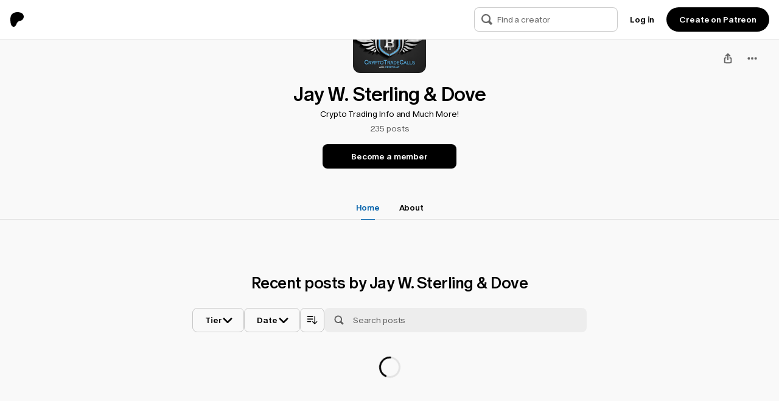

--- FILE ---
content_type: text/html; charset=utf-8
request_url: https://www.patreon.com/cryptojay
body_size: 144288
content:
<!DOCTYPE html><html class="cm-ZSeglR cm-FWlzLV cm-WUPkba cm-TUHFJO" lang="en-US"><head><meta charSet="utf-8" data-next-head=""/><meta name="viewport" content="width=device-width, initial-scale=1.0, viewport-fit=cover" data-next-head=""/><meta property="fb:admins" content="201564" data-next-head=""/><meta property="fb:app_id" content="130127590512253" data-next-head=""/><meta http-equiv="X-UA-Compatible" content="IE=edge" data-next-head=""/><meta property="twitter:site" content="@Patreon" data-next-head=""/><meta property="og:site_name" content="Patreon" data-next-head=""/><meta prefix="og: http://ogp.me/ns#" property="og:site_name" content="Patreon" data-next-head=""/><meta name="apple-mobile-web-app-title" content="Patreon" data-next-head=""/><meta name="application-name" content="Patreon" data-next-head=""/><link as="fetch" rel="prefetch" href="/api/experiments/assignments?json-api-version=1.0&amp;json-api-use-default-includes=false&amp;include=[]" data-next-head=""/><link rel="apple-touch-icon" sizes="180x180" href="https://c5.patreon.com/external/favicon/rebrand/pwa-192.png?v=af5597c2ef" data-next-head=""/><link rel="icon" type="image/png" sizes="32x32" href="https://c5.patreon.com/external/favicon/rebrand/favicon-32.png?v=af5597c2ef" data-next-head=""/><link rel="icon" type="image/png" sizes="16x16" href="https://c5.patreon.com/external/favicon/rebrand/favicon-16.png?v=af5597c2ef" data-next-head=""/><link rel="icon" type="image/svg+xml" href="https://c5.patreon.com/external/favicon/rebrand/favicon.svg?v=af5597c2ef" data-next-head=""/><link rel="shortcut icon" href="https://c5.patreon.com/external/favicon/rebrand/favicon.ico?v=af5597c2ef" data-next-head=""/><link rel="mask-icon" href="https://c5.patreon.com/external/favicon/favicon-masked.svg?v=af5597c2ef" data-next-head=""/><link rel="manifest" href="https://c5.patreon.com/external/favicon/rebrand/manifest.json?v=af5597c2ef" data-next-head=""/><meta name="msapplication-config" content="https://c5.patreon.com/external/favicon/rebrand/browserconfig.xml?v=af5597c2ef" data-next-head=""/><meta name="theme-color" content="#f9f9f9" media="(prefers-color-scheme: light)" data-next-head=""/><meta name="theme-color" content="#121212" media="(prefers-color-scheme: dark)" data-next-head=""/><meta name="msapplication-TileColor" content="#f9f9f9" media="(prefers-color-scheme: light)" data-next-head=""/><meta name="msapplication-TileColor" content="#121212" media="(prefers-color-scheme: dark)" data-next-head=""/><title data-next-head="">Jay W. Sterling &amp; Dove | Crypto Trading Info and Much More! | Patreon</title><meta name="title" content="Jay W. Sterling &amp; Dove | Crypto Trading Info and Much More! | Patreon" data-next-head=""/><meta property="twitter:title" content="Get more from Jay W. Sterling &amp; Dove on Patreon" data-next-head=""/><meta prefix="og: http://ogp.me/ns#" property="og:title" content="Get more from Jay W. Sterling &amp; Dove on Patreon" data-next-head=""/><meta name="description" content="Crypto Trading Info and Much More!" data-next-head=""/><meta property="twitter:description" content="Crypto Trading Info and Much More!" data-next-head=""/><meta prefix="og: http://ogp.me/ns#" property="og:description" content="Crypto Trading Info and Much More!" data-next-head=""/><link rel="canonical" href="https://www.patreon.com/cryptoJay" data-next-head=""/><meta name="canonicalURL" content="https://www.patreon.com/cryptoJay" data-next-head=""/><meta prefix="og: http://ogp.me/ns#" property="og:url" content="https://www.patreon.com/cryptoJay" data-next-head=""/><meta property="twitter:url" content="https://www.patreon.com/cryptoJay" data-next-head=""/><link rel="image_src" href="https://c7.patreon.com/https%3A%2F%2Fwww.patreon.com%2F%2Fcard-teaser-image%2Fcreator%2F1922399%3Fc=-5939261446996629363/selector/%23creator-teaser%2C.png" data-next-head=""/><meta name="image" content="https://c7.patreon.com/https%3A%2F%2Fwww.patreon.com%2F%2Fcard-teaser-image%2Fcreator%2F1922399%3Fc=-5939261446996629363/selector/%23creator-teaser%2C.png" data-next-head=""/><meta property="twitter:image" content="https://c7.patreon.com/https%3A%2F%2Fwww.patreon.com%2F%2Fcard-teaser-image%2Fcreator%2F1922399%3Fc=-5939261446996629363/selector/%23creator-teaser%2C.png" data-next-head=""/><meta prefix="og: http://ogp.me/ns#" property="og:image" content="https://c7.patreon.com/https%3A%2F%2Fwww.patreon.com%2F%2Fcard-teaser-image%2Fcreator%2F1922399%3Fc=-5939261446996629363/selector/%23creator-teaser%2C.png" data-next-head=""/><meta prefix="og: http://ogp.me/ns#" property="og:image:url" content="https://c7.patreon.com/https%3A%2F%2Fwww.patreon.com%2F%2Fcard-teaser-image%2Fcreator%2F1922399%3Fc=-5939261446996629363/selector/%23creator-teaser%2C.png" data-next-head=""/><meta name="twitter:card" content="summary_large_image" data-next-head=""/><meta prefix="og: http://ogp.me/ns#" property="og:type" content="article" data-next-head=""/><script type="application/ld+json" data-next-head="">{
	"@context": "https://schema.org",
	"@type": "ProfilePage",
	"mainEntity": {
		"@type": "Person",
		"name": "Jay W. Sterling \\u0026 Dove",
		"image": {
			"@type": "ImageObject",
			"contentUrl": "https://c10.patreonusercontent.com/4/patreon-media/p/campaign/1922399/44995b8ad3924d82b036092e91bb76e4/eyJ3Ijo2MjB9/1.png?token-hash=OIuUy0g_cvmv8zYLh3Jsz1LTBWBV7yU-0JRbAsaXhFg%3D&token-time=1770249600",
			"thumbnailUrl": "https://c10.patreonusercontent.com/4/patreon-media/p/campaign/1922399/44995b8ad3924d82b036092e91bb76e4/eyJoIjozNjAsInciOjM2MH0%3D/1.png?token-hash=_bCVtW6kx_O3EhGQIAdlVrd1r5r36lA7DFa5_W55UFk%3D&token-time=1770249600"
		}
	},
	"about": {
		"@type": "Thing",
		"description": "CryptoJay has been a successful entrepreneur his entire adult life — the past 30 years — and a very successful Swing Trader for 18 of those years. Jay traded stocks and options before mastering the International Forex market where he personally started an International Forex Fund managing many many millions as well as leveraging technology where he built a very lucrative online Trading Room, teaching over 35,000 people globally his craft. His reach included students from 67 different countries. Letting go of his series 3 and series 7 license Jay no longer trades for others but he has now taken his experience and expertise in Trading and combined that passion with the decentralized Cryptocurrency market and has created wealth at an alarming pace! He has taken an Advisory/ Managing role trading a large international crypto fund In an effort to help a small number of everyday people, and yes he is once again teaching others …not only all he knows as an expert Swing Trader…but he is also teaching the ins and outs of the Cryptocurrency market. What to look for, what to watch out for, how to build wealth in the Crypto space, how to keep your wealth safe, top coins to invest in for maximum return and much, much, much more! Jay invites you to come join in on the fun and ever evolving crypto space. My goal is to help individuals gain there freedom so they can explore their heart passions!! I teach everything I know and I disclose every move I am making in the crypto markets in real time.  DO NOT post advertisements or your trading ideas in this Patreon. You will be banned without warning!!!"
	},
	"primaryImageOfPage": {
		"@type": "ImageObject",
		"representativeOfPage": true,
		"contentUrl": "https://c10.patreonusercontent.com/4/patreon-media/p/campaign/1922399/e59b00c4e4634f98998c2e118ab72710/eyJ3IjoxNjAwLCJ3ZSI6MX0%3D/1.png?token-hash=CsCVYdXAg0egOVpyLx_cgZQ1FuhvWc2xJcjRpIq6Qto%3D&token-time=1770163200",
		"thumbnailUrl": "https://c10.patreonusercontent.com/4/patreon-media/p/campaign/1922399/e59b00c4e4634f98998c2e118ab72710/eyJ3Ijo5NjAsIndlIjoxfQ%3D%3D/1.png?token-hash=Dk01KZ4Ur_QY4F0Jr-X-1OhNhRSHCpQgFbCLWoxCwfQ%3D&token-time=1770163200"
	},
	"datePublished": "2018-07-19T02:08:44.000+00:00"
}</script><link rel="preload" href="https://c13.patreon.com/fonts/oracle/PatreonOraclePlusVariable-Regular.woff2" as="font" type="font/woff2" crossorigin="anonymous"/><meta name="csrf-token" content="4n8kYmcJNsD--DcGJAdLehfNMdZ5ubwWILgrc5fd8W8"/><style>
          @supports not ((hanging-punctuation: first) and (font: -apple-system-body) and (-webkit-appearance: none)) {
            @font-face {
              font-family: 'ABC Oracle Plus Variable';
              src: url('https://c13.patreon.com/fonts/oracle/PatreonOraclePlusVariable-Regular.woff2') format('woff2'),
                url('https://c13.patreon.com/fonts/oracle/PatreonOraclePlusVariable-Regular.woff') format('woff');
              font-weight: 1 999;
              font-display: fallback;
              font-style: oblique 0deg 20deg;
            }
          }

          @supports (hanging-punctuation: first) and (font: -apple-system-body) and (-webkit-appearance: none) {
            @font-face {
              font-family: 'ABC Oracle Plus Variable';
              src: url('https://c13.patreon.com/fonts/oracle/PatreonOraclePlusVariable-Regular.woff2') format('woff2'),
                url('https://c13.patreon.com/fonts/oracle/PatreonOraclePlusVariable-Regular.woff') format('woff');
              font-weight: 1 999;
              font-display: fallback;
            }
          }
        </style><script data-nscript="beforeInteractive">
  // Stub airgap before it's initialized.
  self.airgap = self.airgap || {
    readyQueue: [],
    ready(callback) {
      this.readyQueue.push(callback);
    },
    // Block image requests from airgap telemetry.
    suppressTelemetry: {
      requestConditions: [({
        type
      }) => type === 'DOM:image'],
    },
  };
  </script><script data-nscript="beforeInteractive">
      var _sift = (window._sift = window._sift || []);
      _sift.push(["_setAccount", "7848bad5f1"]);
      _sift.push(["_setUserId", ""]);
      _sift.push(["_setSessionId", "b73d836cc2747aea8741d5c276adb4e0b36874b1561c55aaef22dfc0e68c58b7"]);
      _sift.push(["_trackPageview"]);
      (function() {
        function ls() {
          var e = document.createElement("script");
          e.src = "https://cdn.siftscience.com/s.js";
          e.async = !0;
          document.body.appendChild(e);
        }
        if (window.attachEvent) {
          window.attachEvent("onload", ls);
        } else {
          window.addEventListener("load", ls, false);
        }
      })();
  </script><script id="google-app-id" data-nscript="beforeInteractive">google_app_id = "84775188414-3b1nvt8gl8nnsq5djedm232317js24ej.apps.googleusercontent.com";</script><script data-nscript="beforeInteractive">
    try {
      if (!String.prototype.replaceAll) {
        String.prototype.replaceAll = function (searchValue, replaceValue) {
          // If searchValue is a RegExp, it must have the global flag
          if (Object.prototype.toString.call(searchValue).toLowerCase() === '[object regexp]') {
            if (!searchValue.global) {
              throw new TypeError('String.prototype.replaceAll called with a non-global RegExp argument');
            }
            return this.replace(searchValue, replaceValue);
          }
          // Escape special regex characters and create a global regex for string searchValue
          const escapedSearchValue = String(searchValue).replace(/[.*+?^${}()|[]\]/g, '\$&');
          return this.replace(new RegExp(escapedSearchValue, 'g'), replaceValue);
        };
      }
    } catch(e) {
      console.warn("Failed to load String polyfill due to error: " + e?.toString() ?? 'undefined')
    }</script><link rel="preload" href="https://c13.patreon.com/assets/_next/static/css/84b575b7b1f9588f.css" as="style"/><link rel="stylesheet" href="https://c13.patreon.com/assets/_next/static/css/84b575b7b1f9588f.css" data-n-g=""/><link rel="preload" href="https://c13.patreon.com/assets/_next/static/css/94383fc319691e78.css" as="style"/><link rel="stylesheet" href="https://c13.patreon.com/assets/_next/static/css/94383fc319691e78.css" data-n-p=""/><link rel="preload" href="https://c13.patreon.com/assets/_next/static/css/357cca64e5ec5a56.css" as="style"/><link rel="stylesheet" href="https://c13.patreon.com/assets/_next/static/css/357cca64e5ec5a56.css" data-n-p=""/><noscript data-n-css=""></noscript><script defer="" nomodule="" src="https://c13.patreon.com/assets/_next/static/chunks/polyfills-42372ed130431b0a.js"></script><script src="https://transcend-cdn.com/cm/8dec6ba2-a601-4c04-a3ba-e4d5b45000f4/airgap.js" data-cfasync="false" data-backend-sync="on" data-lazy-load-ui="on" data-prompt="auto" data-regulate-cookies="on" data-protect="off" data-report-only="off" data-unknown-cookie-policy="block" defer="" data-nscript="beforeInteractive"></script><script src="https://apis.google.com/js/api:client.js" defer="" data-nscript="beforeInteractive"></script><script src="https://accounts.google.com/gsi/client" async="" defer="" data-nscript="beforeInteractive"></script><script src="https://appleid.cdn-apple.com/appleauth/static/jsapi/appleid/1/en_US/appleid.auth.js" defer="" data-nscript="beforeInteractive"></script><script src="https://c13.patreon.com/assets/_next/static/chunks/webpack-bc8a2c6a3918105e.js" defer=""></script><script src="https://c13.patreon.com/assets/_next/static/chunks/framework-0f9117f6d78fa400.js" defer=""></script><script src="https://c13.patreon.com/assets/_next/static/chunks/main-68d9724d467870a5.js" defer=""></script><script src="https://c13.patreon.com/assets/_next/static/chunks/pages/_app-c4e3ed424264f907.js" defer=""></script><script src="https://c13.patreon.com/assets/_next/static/chunks/98309536-3eeeede4c1051b37.js" defer=""></script><script src="https://c13.patreon.com/assets/_next/static/chunks/0b62e0ef-68eab5946cb596af.js" defer=""></script><script src="https://c13.patreon.com/assets/_next/static/chunks/34463-6de70670aa4c1b24.js" defer=""></script><script src="https://c13.patreon.com/assets/_next/static/chunks/58131-0900d96d6da4bb47.js" defer=""></script><script src="https://c13.patreon.com/assets/_next/static/chunks/36922-3be66b27c2615ad1.js" defer=""></script><script src="https://c13.patreon.com/assets/_next/static/chunks/15582-73d04ad6e6c50c2b.js" defer=""></script><script src="https://c13.patreon.com/assets/_next/static/chunks/8730-92360dad3b3e7213.js" defer=""></script><script src="https://c13.patreon.com/assets/_next/static/chunks/74682-637b429e5307f8c0.js" defer=""></script><script src="https://c13.patreon.com/assets/_next/static/chunks/85926-31d886bfc61f8ab8.js" defer=""></script><script src="https://c13.patreon.com/assets/_next/static/chunks/88142-4fdce8790a58c293.js" defer=""></script><script src="https://c13.patreon.com/assets/_next/static/chunks/32446-15495d97a971a043.js" defer=""></script><script src="https://c13.patreon.com/assets/_next/static/chunks/67845-7e50ac02a73578f4.js" defer=""></script><script src="https://c13.patreon.com/assets/_next/static/chunks/30019-281f9e0c47a85787.js" defer=""></script><script src="https://c13.patreon.com/assets/_next/static/chunks/63087-ca3a46db403b015b.js" defer=""></script><script src="https://c13.patreon.com/assets/_next/static/chunks/46688-c86dd5bc8313d55c.js" defer=""></script><script src="https://c13.patreon.com/assets/_next/static/chunks/90285-2d1d12db67c19050.js" defer=""></script><script src="https://c13.patreon.com/assets/_next/static/chunks/25596-61d944972ee5cc36.js" defer=""></script><script src="https://c13.patreon.com/assets/_next/static/chunks/76413-87bdba91a2c19c00.js" defer=""></script><script src="https://c13.patreon.com/assets/_next/static/chunks/58620-0bf538f06702eea2.js" defer=""></script><script src="https://c13.patreon.com/assets/_next/static/chunks/45036-d1a389c60c52c543.js" defer=""></script><script src="https://c13.patreon.com/assets/_next/static/chunks/80281-9b61e0cf3fde720e.js" defer=""></script><script src="https://c13.patreon.com/assets/_next/static/chunks/45887-e0c390f81512ff20.js" defer=""></script><script src="https://c13.patreon.com/assets/_next/static/chunks/97590-daf7633f35da08b3.js" defer=""></script><script src="https://c13.patreon.com/assets/_next/static/chunks/38254-c2e06183765853f4.js" defer=""></script><script src="https://c13.patreon.com/assets/_next/static/chunks/97142-c2abf9df9bf28aba.js" defer=""></script><script src="https://c13.patreon.com/assets/_next/static/chunks/73424-46f9cef6a8ccdfbc.js" defer=""></script><script src="https://c13.patreon.com/assets/_next/static/chunks/79337-016adfdb37e0d5b2.js" defer=""></script><script src="https://c13.patreon.com/assets/_next/static/chunks/33169-1b915685218ae7ce.js" defer=""></script><script src="https://c13.patreon.com/assets/_next/static/chunks/11830-64a153e16cfa4a21.js" defer=""></script><script src="https://c13.patreon.com/assets/_next/static/chunks/9771-96fb445704361b50.js" defer=""></script><script src="https://c13.patreon.com/assets/_next/static/chunks/80671-e39d10fa3d6c569f.js" defer=""></script><script src="https://c13.patreon.com/assets/_next/static/chunks/18432-79cc537fa671a83a.js" defer=""></script><script src="https://c13.patreon.com/assets/_next/static/chunks/9345-d78e55039c518a14.js" defer=""></script><script src="https://c13.patreon.com/assets/_next/static/chunks/23741-6e1451626f86d289.js" defer=""></script><script src="https://c13.patreon.com/assets/_next/static/chunks/83330-6b8861937cca5e96.js" defer=""></script><script src="https://c13.patreon.com/assets/_next/static/chunks/64848-27e3b6f383aecc30.js" defer=""></script><script src="https://c13.patreon.com/assets/_next/static/chunks/49697-da1c7a478e27dfee.js" defer=""></script><script src="https://c13.patreon.com/assets/_next/static/chunks/99715-b4ffcb9094ef4794.js" defer=""></script><script src="https://c13.patreon.com/assets/_next/static/chunks/19893-1b53bee154001329.js" defer=""></script><script src="https://c13.patreon.com/assets/_next/static/chunks/37082-d497054763d1589d.js" defer=""></script><script src="https://c13.patreon.com/assets/_next/static/chunks/12037-673867cf027553e7.js" defer=""></script><script src="https://c13.patreon.com/assets/_next/static/chunks/35877-2ea82f4851816fdd.js" defer=""></script><script src="https://c13.patreon.com/assets/_next/static/chunks/47557-d811706f74d13833.js" defer=""></script><script src="https://c13.patreon.com/assets/_next/static/chunks/94206-c40abb5a054158f1.js" defer=""></script><script src="https://c13.patreon.com/assets/_next/static/chunks/71455-7702b1001e85657c.js" defer=""></script><script src="https://c13.patreon.com/assets/_next/static/chunks/65398-1b86bd5151c560ed.js" defer=""></script><script src="https://c13.patreon.com/assets/_next/static/chunks/7251-48a98604e25c6f45.js" defer=""></script><script src="https://c13.patreon.com/assets/_next/static/chunks/77535-fce1c71345ba958d.js" defer=""></script><script src="https://c13.patreon.com/assets/_next/static/chunks/83805-950e8c1401c6320f.js" defer=""></script><script src="https://c13.patreon.com/assets/_next/static/chunks/63849-8ff0aed1595438cf.js" defer=""></script><script src="https://c13.patreon.com/assets/_next/static/chunks/47215-d1249573478cb3d8.js" defer=""></script><script src="https://c13.patreon.com/assets/_next/static/chunks/36643-70c17dcf6a9ac480.js" defer=""></script><script src="https://c13.patreon.com/assets/_next/static/chunks/pages/%5Bvanity%5D/%5B%5B...tab%5D%5D-83003c88f8640287.js" defer=""></script><script src="https://c13.patreon.com/assets/_next/static/3854d0b88d1fd8d59e1de1778d336c4414a4acc1/_buildManifest.js" defer=""></script><script src="https://c13.patreon.com/assets/_next/static/3854d0b88d1fd8d59e1de1778d336c4414a4acc1/_ssgManifest.js" defer=""></script><style data-styled="" data-styled-version="6.1.23">.nLatg{display:block;}/*!sc*/
@media (min-width: 36.75rem){.nLatg{display:block;}}/*!sc*/
@media (min-width: 49.75rem){.nLatg{display:block;}}/*!sc*/
@media (min-width: 61.125rem){.nLatg{display:none;}}/*!sc*/
.fCbhSI{display:none;}/*!sc*/
@media (min-width: 36.75rem){.fCbhSI{display:none;}}/*!sc*/
@media (min-width: 49.75rem){.fCbhSI{display:none;}}/*!sc*/
@media (min-width: 61.125rem){.fCbhSI{display:block;}}/*!sc*/
.kInyKY{display:block;}/*!sc*/
@media (min-width: 36.75rem){.kInyKY{display:none;}}/*!sc*/
@media (min-width: 49.75rem){.kInyKY{display:none;}}/*!sc*/
@media (min-width: 61.125rem){.kInyKY{display:none;}}/*!sc*/
.xJpAQ{display:none;}/*!sc*/
@media (min-width: 36.75rem){.xJpAQ{display:block;}}/*!sc*/
@media (min-width: 49.75rem){.xJpAQ{display:block;}}/*!sc*/
@media (min-width: 61.125rem){.xJpAQ{display:block;}}/*!sc*/
data-styled.g3[id="sc-d6be7384-0"]{content:"nLatg,fCbhSI,kInyKY,xJpAQ,"}/*!sc*/
body{padding:env(safe-area-inset-top) env(safe-area-inset-right) env(safe-area-inset-bottom) env(safe-area-inset-left);background-color:var(--background-color-fill);--background-color-fill:var(--global-bg-page-default);--background-color-transparent:transparent;}/*!sc*/
@media (min-width: 36.75rem){body{--background-color-fill:var(--global-bg-page-default);}}/*!sc*/
@supports (--variable:color-mix(in srgb,var(--background-color-fill),transparent 100%)){body{--background-color-transparent:color-mix(in srgb,var(--background-color-fill),transparent 100%);}}/*!sc*/
data-styled.g4[id="sc-global-daiqjd1"]{content:"sc-global-daiqjd1,"}/*!sc*/
.drdNQi{bottom:0;display:flex;align-items:center;flex-direction:column-reverse;left:0;pointer-events:none;position:fixed;right:0;top:0;padding:var(--global-space-x24);gap:var(--global-space-x12);z-index:var(--global-layer-z20);}/*!sc*/
@media (min-width: 49.75rem){.drdNQi{align-items:flex-end;gap:var(--global-space-x16);}}/*!sc*/
data-styled.g5[id="sc-43f08d5a-0"]{content:"drdNQi,"}/*!sc*/
.iaITyu{height:fit-content;position:relative;box-sizing:border-box;cursor:text;display:flex;flex-direction:row;}/*!sc*/
data-styled.g10[id="sc-4e619519-0"]{content:"iaITyu,"}/*!sc*/
.CpEkQ{position:relative;display:flex;height:40px;align-items:center;flex-grow:1;background:var(--global-primary-surfaceSubtle-default);border-color:transparent;border-style:solid;border-width:1px;border-radius:var(--global-radius-md);box-sizing:border-box;overflow:hidden;}/*!sc*/
.CpEkQ:focus-within{outline:Highlight solid;outline:-webkit-focus-ring-color auto;border-color:transparent;}/*!sc*/
.CpEkQ:focus-within:hover{border-color:transparent;}/*!sc*/
.CpEkQ:focus-within:active{border-color:transparent;}/*!sc*/
.CpEkQ:hover{background:var(--global-primary-surfaceSubtle-hover);border-color:transparent;}/*!sc*/
.CpEkQ:active{background:var(--global-primary-surfaceSubtle-pressed);border-color:transparent;}/*!sc*/
data-styled.g11[id="sc-4e619519-1"]{content:"CpEkQ,"}/*!sc*/
.leglOo{color:var(--global-content-regular-default);appearance:none;background:none;box-sizing:border-box;border:none;display:block;resize:none;text-align:left;outline:none;width:100%;min-height:38px;transition:border-color var(--global-transition-regular-duration) var(--global-transition-regular-easing);padding:8px 12px 8px;font-family:var(--type-body-fontStack);letter-spacing:var(--type-body-letterSpacing);line-height:var(--type-body-lineHeight);font-weight:var(--type-body-fontWeights-normal);font-size:var(--type-body-fontSizes-md);}/*!sc*/
.leglOo em{font-style:italic;}/*!sc*/
.leglOo s{text-decoration:line-through;}/*!sc*/
.leglOo strong,.leglOo b{font-weight:var(--type-body-fontWeights-bold);}/*!sc*/
.leglOo::placeholder{color:var(--global-content-muted-default);opacity:1;}/*!sc*/
data-styled.g12[id="sc-4e619519-2"]{content:"leglOo,"}/*!sc*/
.fveJvG{display:block;width:100%;}/*!sc*/
.fveJvG:has([data-com-onepassword-filled]) .sc-4e619519-2,.fveJvG:has([data-com-onepassword-filled]) .sc-4e619519-1{box-shadow:0 0 0 38px #dceeff inset;}/*!sc*/
@media (prefers-color-scheme:dark){.fveJvG:has([data-com-onepassword-filled]) .sc-4e619519-2,.fveJvG:has([data-com-onepassword-filled]) .sc-4e619519-1{box-shadow:0 0 0 38px #246bb3 inset;}}/*!sc*/
.fveJvG:has([data-com-onepassword-filled]) .sc-4e619519-1:focus-within{border-width:2px;}/*!sc*/
data-styled.g13[id="sc-4e619519-3"]{content:"fveJvG,"}/*!sc*/
.koHdCW{display:flex;justify-content:center;align-items:center;text-align:center;user-select:none;box-sizing:border-box;z-index:1;padding:8px 0 8px 12px;min-height:40px;color:var(--global-content-muted-default);font-family:var(--type-body-fontStack);letter-spacing:var(--type-body-letterSpacing);line-height:var(--type-body-lineHeight);font-weight:var(--type-body-fontWeights-normal);font-size:var(--type-body-fontSizes-md);}/*!sc*/
.koHdCW em{font-style:italic;}/*!sc*/
.koHdCW s{text-decoration:line-through;}/*!sc*/
.koHdCW strong,.koHdCW b{font-weight:var(--type-body-fontWeights-bold);}/*!sc*/
.koHdCW svg{fill:var(--global-content-muted-default);}/*!sc*/
.koHdCW div{align-self:center;}/*!sc*/
data-styled.g16[id="sc-4e619519-6"]{content:"koHdCW,"}/*!sc*/
.joJqqc{display:flex;width:fit-content;height:fit-content;padding:0;margin:0;border:none;background:transparent;}/*!sc*/
data-styled.g17[id="sc-4e619519-7"]{content:"joJqqc,"}/*!sc*/
.hMeUFZ{display:flex;flex-grow:1;position:relative;}/*!sc*/
data-styled.g19[id="sc-4e619519-9"]{content:"hMeUFZ,"}/*!sc*/
.DOLhO.DOLhO{align-items:center;display:flex;flex-direction:column;}/*!sc*/
data-styled.g35[id="sc-d3b3ed8a-0"]{content:"PNYJq,DOLhO,"}/*!sc*/
.jkEtjL{appearance:none;background-color:transparent;border:none;margin-bottom:0;cursor:pointer;max-width:100%;padding:0;}/*!sc*/
data-styled.g41[id="sc-e4fad6db-1"]{content:"jkEtjL,"}/*!sc*/
.jLWCuv{margin-top:64px;}/*!sc*/
@media (min-width: 61.125rem){.jLWCuv{margin-top:64px;}}/*!sc*/
data-styled.g66[id="sc-ab0905b8-0"]{content:"jLWCuv,"}/*!sc*/
.jilQMF{box-sizing:border-box;transition:all var(--global-transition-regular-duration) var(--global-transition-regular-easing);padding-right:4.5px;padding-left:13.5px;}/*!sc*/
@media (min-width: 61.125rem){.jilQMF{padding-right:5px;}}/*!sc*/
@media (min-width: 61.125rem){.jilQMF{padding-left:15px;}}/*!sc*/
.jnUubz{box-sizing:border-box;transition:all var(--global-transition-regular-duration) var(--global-transition-regular-easing);padding-right:0px;padding-left:13.5px;}/*!sc*/
@media (min-width: 61.125rem){.jnUubz{padding-right:0px;}}/*!sc*/
@media (min-width: 61.125rem){.jnUubz{padding-left:15px;}}/*!sc*/
.vIeVb{box-sizing:border-box;transition:all var(--global-transition-regular-duration) var(--global-transition-regular-easing);display:block;}/*!sc*/
@media (min-width: 49.75rem){.vIeVb{display:flex;}}/*!sc*/
.GZujG{box-sizing:border-box;transition:all var(--global-transition-regular-duration) var(--global-transition-regular-easing);flex-grow:2;}/*!sc*/
.eFZPHg{box-sizing:border-box;transition:all var(--global-transition-regular-duration) var(--global-transition-regular-easing);align-self:center;position:relative;}/*!sc*/
.pAndK{box-sizing:border-box;transition:all var(--global-transition-regular-duration) var(--global-transition-regular-easing);align-items:center;display:flex;}/*!sc*/
data-styled.g71[id="sc-b5a17bc6-0"]{content:"jilQMF,jnUubz,vIeVb,GZujG,eFZPHg,pAndK,"}/*!sc*/
.gigCsH{position:relative;cursor:pointer;display:inline-flex;padding:var(--global-space-x16) 0;}/*!sc*/
data-styled.g109[id="sc-990cba27-0"]{content:"gigCsH,"}/*!sc*/
.gAXsio{align-items:center;display:flex;list-style:none;margin:0;padding:0;}/*!sc*/
data-styled.g112[id="sc-d044c5b1-0"]{content:"gAXsio,"}/*!sc*/
.dNNGLt{position:relative;display:inline-flex;}/*!sc*/
data-styled.g113[id="sc-d044c5b1-1"]{content:"dNNGLt,"}/*!sc*/
.gjjYjz{position:relative;display:flex;flex-direction:row;align-items:center;}/*!sc*/
data-styled.g114[id="sc-c83b872a-0"]{content:"gjjYjz,"}/*!sc*/
.bBeFpI{border-radius:var(--global-radius-md);cursor:default;position:static;right:0;width:100%;z-index:var(--global-layer-z10);}/*!sc*/
data-styled.g115[id="sc-c83b872a-1"]{content:"bBeFpI,"}/*!sc*/
.eMjORI{background-color:var(--global-bg-base-default);color:var(--global-content-regular-default);height:40px;box-sizing:border-box!important;border:1px solid var(--global-border-action-default);border-radius:var(--global-radius-md);padding:var(--global-space-x4) var(--global-space-x12);padding-left:36px;text-overflow:ellipsis;transition:all var(--global-transition-regular-duration) var(--global-transition-regular-easing);transition-property:width;width:100%;z-index:var(--global-layer-z9);font-family:var(--type-body-fontStack);letter-spacing:var(--type-body-letterSpacing);line-height:var(--type-body-lineHeight);font-weight:var(--type-body-fontWeights-normal);font-size:var(--type-body-fontSizes-md);}/*!sc*/
.eMjORI em{font-style:italic;}/*!sc*/
.eMjORI s{text-decoration:line-through;}/*!sc*/
.eMjORI strong,.eMjORI b{font-weight:var(--type-body-fontWeights-bold);}/*!sc*/
.eMjORI::placeholder{color:var(--global-content-muted-default);}/*!sc*/
data-styled.g116[id="sc-c83b872a-2"]{content:"eMjORI,"}/*!sc*/
.fhOYLj{position:relative;left:var(--global-space-x8);transition:all var(--global-transition-regular-duration) var(--global-transition-regular-easing);transition-property:left,width;z-index:var(--global-layer-z10);top:1px;width:0px;}/*!sc*/
data-styled.g117[id="sc-c83b872a-3"]{content:"fhOYLj,"}/*!sc*/
.goJYiY{align-items:center;background-color:var(--global-bg-base-default);border-bottom:var(--global-borderWidth-thin) solid var(--global-border-muted-default);box-sizing:border-box;display:grid;grid-column-gap:var(--global-space-x16);grid-template-columns:auto auto;grid-template-rows:64px;padding:0 var(--global-space-x16);position:fixed;width:100%;}/*!sc*/
data-styled.g118[id="sc-9f6067d-0"]{content:"goJYiY,"}/*!sc*/
.hVzJqc{display:flex;}/*!sc*/
data-styled.g119[id="sc-9f6067d-1"]{content:"hVzJqc,"}/*!sc*/
.dfVKJq{justify-self:end;}/*!sc*/
data-styled.g120[id="sc-9f6067d-2"]{content:"dfVKJq,"}/*!sc*/
.dbQKIf{display:flex;align-items:center;padding:var(--global-space-x16) var(--global-space-x16) var(--global-space-x16) 0;}/*!sc*/
.dbQKIf:hover{opacity:0.8;}/*!sc*/
data-styled.g122[id="sc-9f6067d-4"]{content:"dbQKIf,"}/*!sc*/
.fApfzP{background-color:var(--global-bg-base-default);box-shadow:0 var(--global-borderWidth-thin) 0 0 var(--global-constant-blackSubtle-default);left:0;position:fixed;top:0;z-index:var(--global-layer-z11);white-space:nowrap;width:100%;}/*!sc*/
data-styled.g124[id="sc-68a58533-0"]{content:"fApfzP,"}/*!sc*/
.lmOPMN >*{z-index:calc(var(--global-layer-z11) + 1);}/*!sc*/
data-styled.g125[id="sc-68a58533-1"]{content:"lmOPMN,"}/*!sc*/
.jGCNqX{font-family:var(--type-body-fontStack);letter-spacing:var(--type-body-letterSpacing);line-height:var(--type-body-lineHeight);font-weight:var(--type-body-fontWeights-normal);font-size:var(--type-body-fontSizes-md);color:var(--global-content-regular-default);}/*!sc*/
.jGCNqX em{font-style:italic;}/*!sc*/
.jGCNqX s{text-decoration:line-through;}/*!sc*/
.jGCNqX strong,.jGCNqX b{font-weight:var(--type-body-fontWeights-bold);}/*!sc*/
.jGCNqX:hover{color:var(--global-content-regular-hover);}/*!sc*/
.jGCNqX:active{color:var(--global-content-regular-pressed);}/*!sc*/
data-styled.g126[id="sc-68a58533-2"]{content:"jGCNqX,"}/*!sc*/
.ebJHF{z-index:var(--global-layer-z11);}/*!sc*/
.ebJHF header{z-index:var(--global-layer-z12);}/*!sc*/
data-styled.g127[id="sc-db853ffb-0"]{content:"ebJHF,"}/*!sc*/
.hHmxAx{font-family:var(--type-body-fontStack);letter-spacing:var(--type-body-letterSpacing);line-height:var(--type-body-lineHeight);font-weight:var(--type-body-fontWeights-normal);font-size:var(--type-body-fontSizes-md);color:var(--global-content-regular-default);}/*!sc*/
.hHmxAx em{font-style:italic;}/*!sc*/
.hHmxAx s{text-decoration:line-through;}/*!sc*/
.hHmxAx strong,.hHmxAx b{font-weight:var(--type-body-fontWeights-bold);}/*!sc*/
.hHmxAx:hover{color:var(--global-content-regular-hover);}/*!sc*/
.hHmxAx:active{color:var(--global-content-regular-pressed);}/*!sc*/
data-styled.g128[id="sc-db853ffb-1"]{content:"hHmxAx,"}/*!sc*/
.iiNiWD{width:100%;position:fixed;z-index:var(--global-layer-z12);top:0;}/*!sc*/
data-styled.g129[id="sc-a8f049f-0"]{content:"iiNiWD,"}/*!sc*/
:root{--global-bg-page-default:#f9f9f9;--global-bg-pageAlt-default:#ffffff;}/*!sc*/
@media (prefers-color-scheme: dark){:root{--global-bg-page-default:#121212;--global-bg-pageAlt-default:#020202;}}/*!sc*/
data-styled.g130[id="sc-global-iwoXxM1"]{content:"sc-global-iwoXxM1,"}/*!sc*/
.iFdfVF{box-sizing:border-box;width:100%;padding:var(--global-space-x56) 0;}/*!sc*/
data-styled.g146[id="sc-81dc3ccd-0"]{content:"iFdfVF,"}/*!sc*/
.hsedIM{display:flex;flex-direction:column;align-items:center;gap:var(--global-space-x16);}/*!sc*/
@media (min-width: 36.75rem){.hsedIM{justify-content:space-between;flex-direction:revert;}}/*!sc*/
data-styled.g147[id="sc-81dc3ccd-1"]{content:"hsedIM,"}/*!sc*/
.bdjozN{padding-top:var(--global-space-x32);border-top:1px solid var(--global-border-muted-default);}/*!sc*/
data-styled.g148[id="sc-81dc3ccd-2"]{content:"bdjozN,"}/*!sc*/
.hyOvUx{display:flex;align-items:center;justify-content:center;flex-wrap:wrap;gap:6px;margin-bottom:var(--global-space-x8);}/*!sc*/
@media (min-width: 36.75rem){.hyOvUx{justify-content:revert;}}/*!sc*/
data-styled.g149[id="sc-81dc3ccd-3"]{content:"hyOvUx,"}/*!sc*/
.cHoSUJ{display:flex;align-items:center;justify-content:center;flex-wrap:wrap;gap:var(--global-space-x8);}/*!sc*/
@media (min-width: 36.75rem){.cHoSUJ{justify-content:revert;}}/*!sc*/
data-styled.g150[id="sc-81dc3ccd-4"]{content:"cHoSUJ,"}/*!sc*/
.iUvnJH{display:flex;justify-content:center;position:relative;}/*!sc*/
.iUvnJH::after{content:'';display:block;position:absolute;bottom:0;z-index:0;width:100%;border-bottom:var(--global-borderWidth-thin) solid var(--global-border-muted-default);}/*!sc*/
data-styled.g151[id="sc-8beedbd6-0"]{content:"iUvnJH,"}/*!sc*/
.bXGOZU{background-color:var(--background-color-fill);overflow:auto hidden;-ms-overflow-style:none;scrollbar-width:none;}/*!sc*/
.bXGOZU::-webkit-scrollbar{display:none;}/*!sc*/
.bXGOZU::before,.bXGOZU::after{content:'';display:block;position:absolute;top:0;bottom:0;width:var(--global-space-x32);z-index:2;pointer-events:none;transition:opacity 350ms ease;}/*!sc*/
.bXGOZU::before{left:0;background-image:linear-gradient(to left,var(--background-color-transparent),var(--background-color-fill));opacity:0;}/*!sc*/
.bXGOZU::after{right:0;background-image:linear-gradient(to right,var(--background-color-transparent),var(--background-color-fill));opacity:0;}/*!sc*/
data-styled.g152[id="sc-8beedbd6-1"]{content:"bXGOZU,"}/*!sc*/
.rqGGn{display:flex;flex-wrap:nowrap;padding:0;margin:auto!important;width:fit-content;}/*!sc*/
data-styled.g153[id="sc-8beedbd6-2"]{content:"rqGGn,"}/*!sc*/
.fcSbJ{display:block;}/*!sc*/
.fcSbJ :first-child{margin-left:auto;}/*!sc*/
.fcSbJ :last-child{margin-right:auto;}/*!sc*/
data-styled.g154[id="sc-8beedbd6-3"]{content:"fcSbJ,"}/*!sc*/
.kegqRe.kegqRe.kegqRe{position:relative;display:flex;align-items:center;height:var(--global-space-x40);margin:0 var(--global-space-x16);color:var(--global-content-regular-default);font-family:var(--type-heading-fontStack);letter-spacing:var(--type-heading-letterSpacing);line-height:var(--type-heading-lineHeight);font-weight:var(--type-heading-fontWeights-medium);font-size:var(--type-heading-fontSizes-sm);}/*!sc*/
.kegqRe.kegqRe.kegqRe em{font-style:italic;}/*!sc*/
.kegqRe.kegqRe.kegqRe s{text-decoration:line-through;}/*!sc*/
.kegqRe.kegqRe.kegqRe[aria-current='page']{color:var(--global-content-primary-default);}/*!sc*/
.kegqRe.kegqRe.kegqRe[aria-current='page']::after{content:'';display:block;position:absolute;bottom:0;left:20%;width:60%;height:1px;background-color:var(--global-content-primary-default);z-index:1;}/*!sc*/
data-styled.g155[id="sc-8beedbd6-4"]{content:"kegqRe,"}/*!sc*/
.gcSUna{position:relative;color:var(--global-content-regular-default);text-align:center;width:100%;display:flex;align-items:center;display:block;}/*!sc*/
data-styled.g159[id="sc-2abfe4d9-0"]{content:"gcSUna,"}/*!sc*/
.MMJhz{aspect-ratio:3/1;border-radius:0;margin:0px;position:relative;margin:0 auto;}/*!sc*/
@media (min-width: 36.75rem){.MMJhz{aspect-ratio:4/1;}}/*!sc*/
data-styled.g161[id="sc-2abfe4d9-2"]{content:"MMJhz,"}/*!sc*/
.kfendD{padding:var(--global-space-x24);box-sizing:border-box;display:flex;align-items:center;flex-direction:column;padding:0 var(--global-space-x24);margin-top:calc(-1 * 64px);position:relative;padding-bottom:var(--global-space-x32);}/*!sc*/
@media (min-width: 36.75rem){.kfendD{margin-top:calc(-1 * 64px);}}/*!sc*/
data-styled.g162[id="sc-2abfe4d9-3"]{content:"kfendD,"}/*!sc*/
.dvPRKa{display:flex;flex-direction:horizontal;gap:4px;justify-content:center;flex-wrap:wrap;}/*!sc*/
data-styled.g163[id="sc-2abfe4d9-4"]{content:"dvPRKa,"}/*!sc*/
.fglUca{margin-block-start:0px;list-style:none;padding:0px;}/*!sc*/
data-styled.g164[id="sc-2abfe4d9-5"]{content:"fglUca,"}/*!sc*/
.hVkRia{display:inline-block;}/*!sc*/
.hVkRia:not(:first-child):before{content:'•';font-size:12px;padding:0px 8px;color:var(--global-content-muted-default);}/*!sc*/
data-styled.g165[id="sc-2abfe4d9-6"]{content:"hVkRia,"}/*!sc*/
.cYTglc{max-width:800px;margin:0 auto;}/*!sc*/
data-styled.g167[id="sc-2abfe4d9-8"]{content:"cYTglc,"}/*!sc*/
.fqwUwG{max-width:440px;width:80vw;overflow:hidden;margin:auto;}/*!sc*/
@media (min-width: 36.75rem){.fqwUwG{max-width:220px;}}/*!sc*/
data-styled.g168[id="sc-2abfe4d9-9"]{content:"fqwUwG,"}/*!sc*/
.dpbVdK{display:flex;flex-direction:row;position:absolute;top:calc(64px + var(--global-space-x12));right:var(--global-space-x12);}/*!sc*/
@media (min-width: 36.75rem){.dpbVdK{top:calc(64px + var(--global-space-x12));right:var(--global-space-x24);}}/*!sc*/
data-styled.g169[id="sc-2abfe4d9-10"]{content:"dpbVdK,"}/*!sc*/
.kXDioi{display:inline-block;position:relative;}/*!sc*/
data-styled.g173[id="sc-b84af2ca-0"]{content:"kXDioi,"}/*!sc*/
.jSFGwQ{z-index:var(--global-layer-z11);position:fixed;right:0;transition:var(--global-transition-slow-easing) var(--global-transition-slow-duration);width:inherit;box-sizing:border-box;padding:var(--global-space-x16);bottom:0;transform:translateY(100%);border-bottom:0;border-top:var(--global-borderWidth-thin) solid var(--global-border-muted-default);background-color:var(--global-bg-base-default);left:0;}/*!sc*/
@media (min-width: 36.75rem){.jSFGwQ{border-top:var(--global-borderWidth-thin) solid var(--global-border-muted-default);}}/*!sc*/
@media (min-width: 36.75rem){.jSFGwQ{left:68px;}}/*!sc*/
@media (min-width: 61.125rem){.jSFGwQ{left:248px;}}/*!sc*/
data-styled.g174[id="sc-577d4b88-0"]{content:"jSFGwQ,"}/*!sc*/
.evvJUf{display:flex;flex-direction:column;align-items:center;margin-bottom:var(--global-space-x32);}/*!sc*/
data-styled.g213[id="sc-679754eb-0"]{content:"evvJUf,"}/*!sc*/
.cLkzwN{display:flex;gap:var(--global-space-x32);flex-direction:column;align-items:flex-start;margin-top:var(--global-space-x32);width:100%;}/*!sc*/
data-styled.g214[id="sc-679754eb-1"]{content:"cLkzwN,"}/*!sc*/
.eoUaLL{width:inherit;}/*!sc*/
data-styled.g502[id="sc-43290f4f-0"]{content:"eoUaLL,"}/*!sc*/
.ggPFHw{position:absolute;width:100%;height:100%;overflow:hidden;background-color:var(--global-bg-page-default);}/*!sc*/
.ggPFHw:hover .sc-ba6f1634-0{transition:opacity 300ms ease-in-out;opacity:1;}/*!sc*/
data-styled.g507[id="sc-ba6f1634-2"]{content:"ggPFHw,"}/*!sc*/
.HxvAv{position:absolute;top:0;width:100%;height:100%;opacity:0.3;background:linear-gradient(to bottom,rgba(0,0,0,0.7),rgba(0,0,0,var(--header-cover-overlay-opacity)) 100%);}/*!sc*/
@media (min-width: 36.75rem){.HxvAv{opacity:0;visibility:hidden;}}/*!sc*/
data-styled.g508[id="sc-ba6f1634-3"]{content:"HxvAv,"}/*!sc*/
.iwHLEa source,.iwHLEa img{width:100%;height:100%;object-fit:cover;filter:blur(var(--header-cover-blur));transform:scale(var(--header-cover-scale));}/*!sc*/
@media (min-width: 36.75rem){.iwHLEa source,.iwHLEa img{filter:none;transform:none;}}/*!sc*/
data-styled.g510[id="sc-ba6f1634-5"]{content:"iwHLEa,"}/*!sc*/
.bhimCD{display:flex;flex-direction:row;align-items:center;gap:var(--global-space-x16);width:100%;justify-content:space-between;}/*!sc*/
@media (min-width: 61.125rem){.bhimCD{justify-content:center;}}/*!sc*/
data-styled.g519[id="sc-d151b59-0"]{content:"bhimCD,"}/*!sc*/
.hOuJcD{display:flex;flex-direction:row;align-items:center;gap:var(--global-space-x8);}/*!sc*/
data-styled.g520[id="sc-d151b59-1"]{content:"hOuJcD,"}/*!sc*/
.bbDPqN{display:flex;flex-direction:column;align-items:flex-start;gap:var(--global-space-x4);}/*!sc*/
data-styled.g521[id="sc-d151b59-2"]{content:"bbDPqN,"}/*!sc*/
.bvfCPA.bvfCPA.bvfCPA{box-sizing:border-box;width:100%;}/*!sc*/
@media (min-width: 36.75rem){.bvfCPA.bvfCPA.bvfCPA{width:calc(100% - calc(var(--global-space-x40) * 2));box-sizing:content-box;}}/*!sc*/
data-styled.g858[id="sc-3ca61df4-1"]{content:"bvfCPA,"}/*!sc*/
.iFrA-Dl{flex:1 0 auto;display:flex;align-items:flex-end;}/*!sc*/
data-styled.g948[id="sc-7e877d40-0"]{content:"iFrA-Dl,"}/*!sc*/
.bxNDjw{min-height:100vh;display:flex;flex-direction:column;}/*!sc*/
data-styled.g949[id="sc-7e877d40-1"]{content:"bxNDjw,"}/*!sc*/
.lhPpW{width:100%;display:flex;flex-direction:row;gap:var(--global-space-x8);margin-top:var(--global-space-x24);}/*!sc*/
data-styled.g962[id="sc-275792a9-0"]{content:"lhPpW,"}/*!sc*/
</style></head><body><div id="__next"><a href="#main-content" class="cm-HvoHgq">Skip navigation</a><div class="sc-a8f049f-0 iiNiWD"><div class="sc-d6be7384-0 nLatg"><div data-tag="mobile-navbar"><header class="sc-68a58533-0 fApfzP"><div class="sc-68a58533-1 lmOPMN"><header class="sc-9f6067d-0 goJYiY"><div class="sc-9f6067d-1 hVzJqc"><a aria-label="Go to home page" href="/" class="sc-9f6067d-4 dbQKIf"><div class="cm-bcrAJp"><svg xmlns="http://www.w3.org/2000/svg" viewBox="0 0 436 476" style="fill:var(--global-content-regular-default);height:24px;width:24px"><title>Patreon logo</title><path d="M436 143c-.084-60.778-47.57-110.591-103.285-128.565C263.528-7.884 172.279-4.649 106.214 26.424 26.142 64.089.988 146.596.051 228.883c-.77 67.653 6.004 245.841 106.83 247.11 74.917.948 86.072-95.279 120.737-141.623 24.662-32.972 56.417-42.285 95.507-51.929C390.309 265.865 436.097 213.011 436 143Z"></path></svg></div></a></div><div class="sc-9f6067d-2 dfVKJq"><ul class="sc-d044c5b1-0 gAXsio"><li class="sc-d044c5b1-1 dNNGLt"><div class="sc-b5a17bc6-0 jilQMF"><a href="/login" class="sc-990cba27-0 gigCsH"><span class="sc-68a58533-2 jGCNqX"><strong>Log in</strong></span></a></div></li><li class="sc-d044c5b1-1 dNNGLt"><div class="sc-b5a17bc6-0 jnUubz"><a class="sc-990cba27-0 gigCsH"><button aria-disabled="false" type="button" class="cm-PwsxIN cm-ERDJFx cm-XUrQHu cm-bcgezO cm-bjZlPx cm-xgAXip cm-wPhEZX cm-fBDvoQ cm-bnHgRE" aria-label="Mobile navigation menu button"><div class="cm-SFiPWh"><span aria-hidden="true" class="cm-mxhMGS cm-bnMadA cm-YxEsaM cm-bfBZEh"><svg data-tag="IconMenu" xmlns="http://www.w3.org/2000/svg" viewBox="0 0 24 24"><path d="M3 7.125c0-.45.056-.731.225-.9.169-.169.45-.225.9-.225h15.75c.45 0 .73.056.9.225.169.169.225.45.225.9s-.056.73-.225.9c-.169.169-.45.225-.9.225H4.125c-.45 0-.73-.056-.9-.225-.169-.169-.225-.45-.225-.9m16.875 4.125H4.125c-.45 0-.73.056-.9.225-.169.169-.225.45-.225.9s.056.73.225.9c.169.169.45.225.9.225h15.75c.45 0 .73-.056.9-.225.169-.169.225-.45.225-.9s-.056-.731-.225-.9c-.169-.169-.45-.225-.9-.225m0 5.25H4.125c-.45 0-.73.056-.9.225-.169.169-.225.45-.225.9s.056.73.225.9c.169.169.45.225.9.225h15.75c.45 0 .73-.056.9-.225.169-.169.225-.45.225-.9s-.056-.731-.225-.9c-.169-.169-.45-.225-.9-.225"></path></svg></span></div></button></a></div></li></ul></div></header></div></header></div></div><div class="sc-d6be7384-0 fCbhSI"><div data-tag="navbar"><div class="sc-db853ffb-0 ebJHF"><header class="sc-9f6067d-0 goJYiY"><div class="sc-9f6067d-1 hVzJqc"><a aria-label="Go to home page" href="/" class="sc-9f6067d-4 dbQKIf"><div class="cm-bcrAJp"><svg xmlns="http://www.w3.org/2000/svg" viewBox="0 0 436 476" style="fill:var(--global-content-regular-default);height:24px;width:24px"><title>Patreon logo</title><path d="M436 143c-.084-60.778-47.57-110.591-103.285-128.565C263.528-7.884 172.279-4.649 106.214 26.424 26.142 64.089.988 146.596.051 228.883c-.77 67.653 6.004 245.841 106.83 247.11 74.917.948 86.072-95.279 120.737-141.623 24.662-32.972 56.417-42.285 95.507-51.929C390.309 265.865 436.097 213.011 436 143Z"></path></svg></div></a></div><div class="sc-9f6067d-2 dfVKJq"><ul class="sc-d044c5b1-0 gAXsio"><li class="sc-d044c5b1-1 dNNGLt"><div class="sc-b5a17bc6-0 jilQMF"><a class="sc-990cba27-0 gigCsH"><div class="sc-b5a17bc6-0 vIeVb"><div class="sc-b5a17bc6-0 GZujG"><form action="/search" method="GET" role="search" class="sc-c83b872a-0 gjjYjz"><div class="sc-c83b872a-1 bBeFpI"><div class="sc-b5a17bc6-0 eFZPHg"><div aria-haspopup="true" aria-label="Search" data-tag="menuToggleDiv" class="sc-e4fad6db-1 jkEtjL"><div class="sc-b5a17bc6-0 pAndK"><div class="sc-c83b872a-3 fhOYLj"><button aria-disabled="false" type="button" class="cm-PwsxIN cm-ERDJFx cm-XUrQHu cm-bcgezO cm-bjZlPx cm-xgAXip cm-wPhEZX cm-fBDvoQ cm-bnHgRE" aria-label="Search"><div class="cm-SFiPWh"><span aria-hidden="true" class="cm-mxhMGS cm-OJmawU cm-YxEsaM cm-kAuRUW"><svg data-tag="IconSearch" xmlns="http://www.w3.org/2000/svg" viewBox="0 0 24 24"><path d="m20.006 17.354-.804-.804-.804-.804c-.661-.661-.988-.967-1.079-1.33-.09-.364.054-.785.336-1.677A7.422 7.422 0 0 0 18 10.5c0-2.071-.84-3.946-2.197-5.303A7.477 7.477 0 0 0 10.5 3c-2.071 0-3.946.84-5.303 2.197A7.477 7.477 0 0 0 3 10.5c0 2.071.84 3.946 2.197 5.303a7.477 7.477 0 0 0 7.543 1.852c.89-.282 1.312-.427 1.675-.336.364.091.67.418 1.331 1.079l.804.803.804.805c.663.662.994.994 1.326.994.331 0 .663-.332 1.326-.994.663-.663.994-.995.994-1.326 0-.332-.331-.663-.994-1.326M10.5 15.75a5.233 5.233 0 0 1-3.712-1.538A5.234 5.234 0 0 1 5.25 10.5c0-1.45.588-2.762 1.538-3.712A5.234 5.234 0 0 1 10.5 5.25c1.45 0 2.762.588 3.712 1.538A5.234 5.234 0 0 1 15.75 10.5c0 1.45-.588 2.762-1.538 3.712A5.234 5.234 0 0 1 10.5 15.75"></path></svg></span></div></button></div><input aria-label="Search" autoComplete="off" name="q" placeholder="Find a creator" type="search" class="sc-c83b872a-2 eMjORI"/></div></div></div></div></form></div></div></a></div></li><li class="sc-d044c5b1-1 dNNGLt"><div class="sc-b5a17bc6-0 jilQMF"><a href="/login" class="sc-990cba27-0 gigCsH"><span class="sc-db853ffb-1 hHmxAx"><strong>Log in</strong></span></a></div></li><li class="sc-d044c5b1-1 dNNGLt"><div class="sc-b5a17bc6-0 jnUubz"><a href="/create" class="sc-990cba27-0 gigCsH"><button aria-disabled="false" type="button" class="cm-PwsxIN cm-RAsNkC cm-XUrQHu cm-IMMHAg cm-HbyqTR cm-kTUZZO cm-bnyePE cm-xgAXip cm-wPhEZX cm-fBDvoQ cm-bnHgRE"><div class="cm-SFiPWh"><div class="cm-yieKXx">Create on Patreon</div></div></button></a></div></li></ul></div></header></div></div></div></div><div data-tag="navigation-offset-top" class="sc-ab0905b8-0 jLWCuv"></div><main role="main" id="main-content" tabindex="-1" class="cm-DgQzdJ"><div class="sc-d3b3ed8a-0 PNYJq" data-tag="age-gate-blur"><div class="sc-7e877d40-1 bxNDjw"><div class="sc-b8e5eaa3-0"><header class="sc-2abfe4d9-0 gcSUna"><div data-tag="creator-public-page-cover" class="sc-2abfe4d9-2 MMJhz"><div class="sc-ba6f1634-2 ggPFHw"><picture class="sc-ba6f1634-5 iwHLEa"><source media="(max-width: 620px)" srcSet="https://c10.patreonusercontent.com/4/patreon-media/p/campaign/1922399/e59b00c4e4634f98998c2e118ab72710/eyJ3Ijo2MjAsIndlIjoxfQ%3D%3D/1.png?token-hash=YzbrjjCEgq0A_xbc6emL6CTzwgWIxk0NObp6DEe60mQ%3D&amp;token-time=1770163200"/><source media="(max-width: 1100px)" srcSet="https://c10.patreonusercontent.com/4/patreon-media/p/campaign/1922399/e59b00c4e4634f98998c2e118ab72710/eyJ3Ijo5NjAsIndlIjoxfQ%3D%3D/1.png?token-hash=Dk01KZ4Ur_QY4F0Jr-X-1OhNhRSHCpQgFbCLWoxCwfQ%3D&amp;token-time=1770163200"/><source media="(max-width: 1400px)" srcSet="https://c10.patreonusercontent.com/4/patreon-media/p/campaign/1922399/e59b00c4e4634f98998c2e118ab72710/eyJ3IjoxMjAwLCJ3ZSI6MX0%3D/1.png?token-hash=qVpxWR40sVCJCWGrNTkoCFsjqeCilWOm12De93RZl78%3D&amp;token-time=1770163200"/><source media="(max-width: 1700px)" srcSet="https://c10.patreonusercontent.com/4/patreon-media/p/campaign/1922399/e59b00c4e4634f98998c2e118ab72710/eyJ3IjoxNjAwLCJ3ZSI6MX0%3D/1.png?token-hash=CsCVYdXAg0egOVpyLx_cgZQ1FuhvWc2xJcjRpIq6Qto%3D&amp;token-time=1770163200"/><source media="(min-width: 1700px)" srcSet="https://c10.patreonusercontent.com/4/patreon-media/p/campaign/1922399/e59b00c4e4634f98998c2e118ab72710/eyJ3IjoxOTIwLCJ3ZSI6MX0%3D/1.png?token-hash=bnFO_luQjEw_TtP5gR_nDYJr1r2F-r4kcybrUOUWWx0%3D&amp;token-time=1770163200"/><img src="https://c10.patreonusercontent.com/4/patreon-media/p/campaign/1922399/e59b00c4e4634f98998c2e118ab72710/eyJ3IjoxOTIwLCJ3ZSI6MX0%3D/1.png?token-hash=bnFO_luQjEw_TtP5gR_nDYJr1r2F-r4kcybrUOUWWx0%3D&amp;token-time=1770163200" alt="" elementtiming="Creator Public Page : Base Page" data-is-key-element="true"/></picture><div class="sc-ba6f1634-3 HxvAv"></div></div></div><div class="sc-2abfe4d9-3 kfendD"><div class="cm-NyEPSJ cm-lEJERk cm-pnXiVb" data-tag="creator-public-page-avatar-root"><img data-tag="creator-public-page-avatar" class="cm-WeJnNt" src="https://c10.patreonusercontent.com/4/patreon-media/p/campaign/1922399/44995b8ad3924d82b036092e91bb76e4/eyJoIjozNjAsInciOjM2MH0%3D/1.png?token-hash=_bCVtW6kx_O3EhGQIAdlVrd1r5r36lA7DFa5_W55UFk%3D&amp;token-time=1770249600" alt=""/></div><div class="cm-wyCvrz"></div><div class="sc-2abfe4d9-10 dpbVdK"><button aria-disabled="false" type="button" class="cm-PwsxIN cm-ERDJFx cm-XUrQHu cm-HbyqTR cm-bcgezO cm-bjZlPx cm-xgAXip cm-wPhEZX cm-fBDvoQ cm-bnHgRE" data-tag="pages-creator-public-page-Header-ShareCampaign" aria-label="Share" aria-expanded="false"><div class="cm-SFiPWh"></div></button><button aria-disabled="false" type="button" class="cm-PwsxIN cm-NHFyay cm-XUrQHu cm-HbyqTR cm-bcgezO cm-bjZlPx cm-xgAXip cm-wPhEZX cm-fBDvoQ cm-bnHgRE" aria-label="More actions" aria-expanded="false" aria-haspopup="listbox" role="combobox"><div class="cm-SFiPWh"><span aria-hidden="true" class="cm-mxhMGS cm-bnMadA cm-YxEsaM cm-bfBZEh"><svg data-tag="IconMore" xmlns="http://www.w3.org/2000/svg" viewBox="0 0 24 24"><path d="M21 12c0 .9-.113 1.462-.45 1.8-.338.337-.9.45-1.8.45s-1.462-.113-1.8-.45c-.337-.338-.45-.9-.45-1.8s.113-1.462.45-1.8c.338-.337.9-.45 1.8-.45s1.462.113 1.8.45c.337.338.45.9.45 1.8m-9-2.25c-.9 0-1.462.113-1.8.45-.337.338-.45.9-.45 1.8s.113 1.462.45 1.8c.338.337.9.45 1.8.45s1.462-.113 1.8-.45c.337-.338.45-.9.45-1.8s-.113-1.462-.45-1.8c-.338-.337-.9-.45-1.8-.45m-6.75 0c-.9 0-1.462.113-1.8.45-.337.338-.45.9-.45 1.8s.113 1.462.45 1.8c.338.337.9.45 1.8.45s1.462-.113 1.8-.45c.337-.338.45-.9.45-1.8s-.113-1.462-.45-1.8c-.338-.337-.9-.45-1.8-.45"></path></svg></span></div></button></div><div class="sc-2abfe4d9-8 cYTglc"><h1 class="cm-MJPHbG cm-bhYuMv cm-qTBRKa cm-bpxkIh cm-LrnDJV cm-mgMQAS cm-bkucTc">Jay W. Sterling &amp; Dove</h1><div class="cm-EdGzDJ"></div><p class="cm-bkHHTv cm-wPhEZX cm-MjpIAs cm-bnHgRE cm-LrnDJV cm-mgMQAS">Crypto Trading Info and Much More!</p><div class="cm-EdGzDJ"></div><ul class="sc-2abfe4d9-5 fglUca"><li class="sc-2abfe4d9-6 hVkRia"><span class="cm-bkHHTv cm-wPhEZX cm-MjpIAs cm-bnHgRE cm-OJmawU cm-mgMQAS" data-tag="creation-count">235<!-- --> posts</span></li></ul><div class="cm-wyCvrz"></div><div class="sc-2abfe4d9-9 fqwUwG"><div class="sc-d6be7384-0 kInyKY"><button aria-disabled="false" type="button" class="cm-PwsxIN cm-RAsNkC cm-XUrQHu cm-HbyqTR cm-kTUZZO cm-bnyePE cm-xgAXip cm-MGDynD cm-wPhEZX cm-fBDvoQ cm-bnHgRE" data-tag="creator-header-see-membership-options" aria-expanded="false" aria-haspopup="dialog" tabindex="0"><div class="cm-SFiPWh"><div class="cm-yieKXx">Become a member</div></div></button></div><div class="sc-d6be7384-0 xJpAQ"><button aria-disabled="false" type="button" class="cm-PwsxIN cm-RAsNkC cm-XUrQHu cm-HbyqTR cm-kTUZZO cm-bnyePE cm-xgAXip cm-MGDynD cm-wPhEZX cm-fBDvoQ cm-bnHgRE" data-tag="creator-become-a-patron-button"><div class="cm-SFiPWh"><div class="cm-yieKXx">Become a member</div></div></button></div><div></div><div class="cm-bYBjVU"></div><div class="sc-d6be7384-0 kInyKY"><button aria-disabled="false" type="button" class="cm-PwsxIN cm-ERDJFx cm-XUrQHu cm-HbyqTR cm-kTUZZO cm-bnyePE cm-xgAXip cm-MGDynD cm-wPhEZX cm-fBDvoQ cm-bnHgRE" data-tag="creator-header-see-membership-options" aria-expanded="false" aria-haspopup="dialog" tabindex="0"><div class="cm-SFiPWh"><div class="cm-yieKXx">See membership options</div></div></button><div class="cm-bYBjVU"></div></div></div><div class="sc-2abfe4d9-4 dvPRKa"></div><div class="cm-EdGzDJ"></div></div></div></header></div><div class="sc-8beedbd6-0 iUvnJH"><nav aria-labelledby="pageheader-title" class="sc-8beedbd6-1 bXGOZU"><ul class="sc-8beedbd6-2 rqGGn"><li class="sc-8beedbd6-3 fcSbJ"><a href="https://www.patreon.com/cryptojay?" aria-current="page" data-tag="page-navigation-Home" class="sc-8beedbd6-4 kegqRe">Home</a></li><li class="sc-8beedbd6-3 fcSbJ"><a href="https://www.patreon.com/cryptojay/about?" data-tag="page-navigation-About" class="sc-8beedbd6-4 kegqRe">About</a></li></ul></nav></div><div class="sc-d3b3ed8a-0 DOLhO"><div class="cm-kzUXBV"></div><div class="cm-dvoCSv cm-xzNUdN sc-3ca61df4-1 bvfCPA"><div class="cm-YNizfV"></div><div class="sc-b8e5eaa3-0"><div data-tag="creator-public-page-recent-posts" class="sc-679754eb-0 evvJUf"><h2 class="cm-QUQrTo cm-GVYwNr cm-euEAKf cm-YCmqQk cm-LrnDJV cm-mgMQAS">Recent posts by Jay W. Sterling &amp; Dove</h2><div class="sc-275792a9-0 lhPpW"><button aria-disabled="false" type="button" class="cm-PwsxIN cm-NHFyay cm-XUrQHu cm-HbyqTR cm-bcgezO cm-bnyePE cm-xgAXip cm-wPhEZX cm-fBDvoQ cm-bnHgRE" aria-label="Toggle all filters"><div class="cm-SFiPWh"><span aria-hidden="true" class="cm-mxhMGS cm-bnMadA cm-YxEsaM cm-bfBZEh"><svg data-tag="IconFilter" xmlns="http://www.w3.org/2000/svg" viewBox="0 0 24 24"><path d="M21 6c0 .6-.075.975-.3 1.2-.225.225-.6.3-1.2.3h-15c-.6 0-.975-.075-1.2-.3C3.075 6.975 3 6.6 3 6s.075-.975.3-1.2c.225-.225.6-.3 1.2-.3h15c.6 0 .975.075 1.2.3.225.225.3.6.3 1.2m-4.5 4.5h-9c-.6 0-.975.075-1.2.3-.225.225-.3.6-.3 1.2s.075.975.3 1.2c.225.225.6.3 1.2.3h9c.6 0 .975-.075 1.2-.3.225-.225.3-.6.3-1.2s-.075-.975-.3-1.2c-.225-.225-.6-.3-1.2-.3m-3 6h-3c-.6 0-.975.075-1.2.3-.225.225-.3.6-.3 1.2s.075.975.3 1.2c.225.225.6.3 1.2.3h3c.6 0 .975-.075 1.2-.3.225-.225.3-.6.3-1.2s-.075-.975-.3-1.2c-.225-.225-.6-.3-1.2-.3"></path></svg></span></div></button><button aria-disabled="false" type="button" class="cm-PwsxIN cm-NHFyay cm-XUrQHu cm-HbyqTR cm-bcgezO cm-bnyePE cm-xgAXip cm-wPhEZX cm-fBDvoQ cm-bnHgRE" data-tag="posts-sort-button" aria-label="Sort posts by age" aria-expanded="false" aria-haspopup="dialog" tabindex="0"><div class="cm-SFiPWh"><span aria-hidden="true" class="cm-mxhMGS cm-bnMadA cm-YxEsaM cm-bfBZEh"><svg data-tag="IconSort" xmlns="http://www.w3.org/2000/svg" viewBox="0 0 24 24"><path d="M13 6a1 1 0 0 0 0-2H3a1 1 0 0 0 0 2zm1 4a1 1 0 0 1-1 1H3a1 1 0 0 1 0-2h10a1 1 0 0 1 1 1m-4 5a1 1 0 0 1-1 1H3a1 1 0 0 1 0-2h6a1 1 0 0 1 1 1"></path><path d="m17.768 17.411 2.931-2.931a.762.762 0 0 1 1.078 1.077l-4.22 4.22a.762.762 0 0 1-1.077 0l-4.22-4.22a.762.762 0 1 1 1.077-1.078l2.915 2.915.01-12.634A.76.76 0 0 1 17.03 4a.76.76 0 0 1 .75.76z"></path></svg></span></div></button><div class="sc-4e619519-3 fveJvG cm-TtROlQ"><div data-tag="search-input-box" class="sc-4e619519-0 iaITyu"><div data-tag="search-input-with-affixes" class="sc-4e619519-1 CpEkQ"><div data-tag="search-input-prefix" id="search-posts-prefix" class="sc-4e619519-6 koHdCW"><div class="sc-4e619519-7 joJqqc"><button aria-disabled="false" type="button" class="cm-PwsxIN cm-ERDJFx cm-XUrQHu cm-bcgezO cm-bjZlPx cm-xgAXip cm-wPhEZX cm-fBDvoQ cm-bnHgRE" data-tag="search-input-icon" aria-label="Search"><div class="cm-SFiPWh"><span aria-hidden="true" class="cm-mxhMGS cm-bnMadA cm-YxEsaM cm-bfBZEh"><svg data-tag="IconSearch" xmlns="http://www.w3.org/2000/svg" viewBox="0 0 24 24"><path d="m20.006 17.354-.804-.804-.804-.804c-.661-.661-.988-.967-1.079-1.33-.09-.364.054-.785.336-1.677A7.422 7.422 0 0 0 18 10.5c0-2.071-.84-3.946-2.197-5.303A7.477 7.477 0 0 0 10.5 3c-2.071 0-3.946.84-5.303 2.197A7.477 7.477 0 0 0 3 10.5c0 2.071.84 3.946 2.197 5.303a7.477 7.477 0 0 0 7.543 1.852c.89-.282 1.312-.427 1.675-.336.364.091.67.418 1.331 1.079l.804.803.804.805c.663.662.994.994 1.326.994.331 0 .663-.332 1.326-.994.663-.663.994-.995.994-1.326 0-.332-.331-.663-.994-1.326M10.5 15.75a5.233 5.233 0 0 1-3.712-1.538A5.234 5.234 0 0 1 5.25 10.5c0-1.45.588-2.762 1.538-3.712A5.234 5.234 0 0 1 10.5 5.25c1.45 0 2.762.588 3.712 1.538A5.234 5.234 0 0 1 15.75 10.5c0 1.45-.588 2.762-1.538 3.712A5.234 5.234 0 0 1 10.5 15.75"></path></svg></span></div></button></div></div><div class="sc-4e619519-9 hMeUFZ"><input aria-invalid="false" aria-labelledby="search-posts-label search-posts-prefix" autoComplete="off" data-tag="search-input" id="search-posts" name="search-posts" placeholder="Search posts" type="text" class="sc-4e619519-2 leglOo" value=""/></div></div></div></div></div><div data-tag="all-posts-layout" class="sc-679754eb-1 cLkzwN"></div><div class="cm-YNizfV"></div></div></div></div></div><div class="sc-7e877d40-0 iFrA-Dl"><footer class="sc-81dc3ccd-0 iFdfVF"><div class="sc-81dc3ccd-2 bdjozN"></div><div class="cm-dvoCSv cm-JPxrta"><div class="sc-81dc3ccd-1 hsedIM"><div><div class="sc-81dc3ccd-3 hyOvUx"><button class="cm-OlwOWG cm-FYYsrE cm-TOBiYx cm-khOLAA cm-iLtgFo cm-bnSWQJ cm-wPhEZX cm-fBDvoQ cm-bnHgRE" type="button">$<!-- --> <!-- -->USD</button><p class="cm-bkHHTv cm-wPhEZX cm-MjpIAs cm-bnHgRE cm-OJmawU cm-mgMQAS">•</p><button class="cm-OlwOWG cm-FYYsrE cm-TOBiYx cm-khOLAA cm-iLtgFo cm-bnSWQJ cm-wPhEZX cm-fBDvoQ cm-bnHgRE" type="button">English (United States)</button><p class="cm-bkHHTv cm-wPhEZX cm-MjpIAs cm-bnHgRE cm-OJmawU cm-mgMQAS">•</p><button class="cm-OlwOWG cm-FYYsrE cm-TOBiYx cm-khOLAA cm-iLtgFo cm-bnSWQJ cm-wPhEZX cm-fBDvoQ cm-bnHgRE" type="button">Report creator</button></div><div class="sc-81dc3ccd-4 cHoSUJ"><div class="cm-bcrAJp"><svg xmlns="http://www.w3.org/2000/svg" viewBox="0 0 544 90" style="fill:var(--global-content-muted-default);height:14px;width:85px"><title>Patreon wordmark</title><path d="M0 8.26c0-3.822 2.836-6.41 7.274-6.41H28.48c19.232 0 32.3 10.602 32.3 26.136 0 15.288-12.944 26.63-32.3 26.63h-2.96c-7.397 0-11.219 3.822-11.219 9.987v17.383c0 4.932-2.835 8.014-7.15 8.014S0 86.918 0 81.986V8.26ZM14.301 30.33c0 7.767 3.946 11.465 11.466 11.465h1.85c10.602 0 18.37-4.314 18.37-13.808 0-9.493-7.768-13.808-18.37-13.808h-1.85c-7.52 0-11.466 3.699-11.466 11.466v4.685Zm46.48 52.89c0 4.069 2.835 6.781 7.15 6.781 2.836 0 5.425-1.85 6.905-5.671l2.589-6.904c2.096-5.548 5.794-8.137 9.863-8.137h23.424c4.069 0 7.767 2.589 9.863 8.137l2.589 6.904c1.48 3.822 4.069 5.671 6.904 5.671 4.316 0 7.151-2.712 7.151-6.78 0-1.11-.246-2.467-.74-3.823l-27.986-72.74C106.767 2.22 102.822 0 99 0s-7.767 2.22-9.493 6.658L61.52 79.398c-.493 1.355-.74 2.712-.74 3.821Zm27.246-33.04c0-1.357.37-2.59.987-4.44l5.301-14.67c.986-2.836 2.712-4.192 4.685-4.192 1.973 0 3.699 1.356 4.685 4.192l5.301 14.67c.617 1.85.987 3.083.987 4.44 0 3.698-2.096 6.287-7.644 6.287h-6.658c-5.548 0-7.644-2.59-7.644-6.288Zm44.507-41.672c0-3.945 2.836-6.658 7.398-6.658h56.712c4.561 0 7.397 2.713 7.397 6.658 0 3.945-2.836 6.657-7.397 6.657h-9.493c-7.521 0-11.589 3.822-11.589 12.576v54.123c0 5.055-2.836 8.137-7.274 8.137-4.439 0-7.274-3.082-7.274-8.137V27.74c0-8.754-4.069-12.576-11.589-12.576h-9.493c-4.562 0-7.398-2.712-7.398-6.657Zm84.822 73.48c0 4.93 2.836 8.013 7.151 8.013 4.315 0 7.151-3.082 7.151-8.014V62.384c0-5.548 3.205-7.89 7.15-7.89h.986c2.59 0 5.179 1.602 6.781 3.944l18.74 27.493c1.726 2.59 3.945 4.069 6.781 4.069 3.698 0 6.657-3.082 6.657-6.78 0-1.48-.493-3.083-1.602-4.686l-12.452-17.507c-1.48-2.096-2.096-3.822-2.096-5.301 0-3.082 2.712-5.301 5.918-7.644 5.794-4.315 12.082-9.986 12.082-20.835 0-15.165-11.836-25.398-31.315-25.398h-24.781c-4.439 0-7.151 2.59-7.151 6.411v73.726Zm14.302-52.768V25.52c0-8.013 4.191-11.342 10.602-11.342h6.165c10.602 0 17.383 3.945 17.383 13.069 0 9.123-7.15 13.315-17.753 13.315h-5.795c-6.411 0-10.602-3.33-10.602-11.343Zm67.191 52.52V8.26c0-3.822 2.713-6.41 7.151-6.41h46.603c4.438 0 7.15 2.588 7.15 6.41s-2.712 6.411-7.15 6.411h-29.466c-5.795 0-9.986 3.452-9.986 9.986v2.713c0 6.534 4.191 9.986 9.986 9.986h22.808c4.439 0 7.151 2.59 7.151 6.411 0 3.822-2.712 6.411-7.151 6.411H324c-5.795 0-10.849 3.575-10.849 10.85v3.451c0 7.274 5.054 10.85 10.849 10.85h28.603c4.438 0 7.15 2.589 7.15 6.41 0 3.823-2.712 6.412-7.15 6.412H306c-4.438 0-7.151-2.59-7.151-6.411ZM368.26 45c0-26.63 19.973-45 43.398-45 23.424 0 43.397 18.37 43.397 45s-19.973 45-43.397 45c-23.425 0-43.398-18.37-43.398-45Zm16.274 0c0 18.74 11.096 30.699 27.124 30.699 16.027 0 27.123-11.96 27.123-30.699 0-18.863-11.096-30.699-27.123-30.699-16.028 0-27.124 11.836-27.124 30.699Zm87.658 36.986c0 4.932 2.835 8.014 7.15 8.014 4.316 0 7.151-3.082 7.151-8.014V44.26c0-4.561 2.712-6.78 5.548-6.78 2.219 0 4.069 1.232 5.425 3.452l23.671 39.575C524.342 85.93 527.301 90 533.342 90c5.795 0 9.987-4.192 9.987-10.973V8.014c0-4.932-2.836-8.014-7.151-8.014-4.315 0-7.151 3.082-7.151 8.014V45.74c0 4.561-2.712 6.78-5.548 6.78-2.219 0-4.068-1.232-5.424-3.452L494.384 9.493C491.178 4.068 488.219 0 482.178 0c-5.794 0-9.986 4.192-9.986 10.973v71.013Z"></path></svg></div><p class="cm-bkHHTv cm-wPhEZX cm-MjpIAs cm-bnHgRE cm-OJmawU cm-mgMQAS">© <!-- -->2026<!-- --> Patreon</p></div></div><div class="cm-bpykhg cm-RLdOwO cm-TpfDXJ cm-bjqIER cm-bbaoxD cm-iMVxcx cm-GUvYQn cm-cORLXQ cm-SaHHPo"><a aria-disabled="false" href="https://www.patreon.com/create" class="cm-PwsxIN cm-ERDJFx cm-XUrQHu cm-HbyqTR cm-kTUZZO cm-bnyePE cm-xgAXip cm-wPhEZX cm-fBDvoQ cm-bnHgRE"><div class="cm-SFiPWh"><div class="cm-yieKXx">Create on Patreon</div></div></a><div class="sc-43290f4f-0 eoUaLL"><button aria-disabled="false" type="button" class="cm-PwsxIN cm-NHFyay cm-XUrQHu cm-HbyqTR cm-kTUZZO cm-bnyePE cm-xgAXip cm-MGDynD cm-wPhEZX cm-fBDvoQ cm-bnHgRE"><div class="cm-SFiPWh"><div class="cm-yieKXx">Get app</div></div></button></div></div></div></div></footer></div><div class="sc-577d4b88-0 jSFGwQ"><div class="sc-d6be7384-0 nLatg"><div class="sc-d151b59-0 bhimCD"><div class="sc-d151b59-1 hOuJcD"><div class="cm-NyEPSJ cm-NeCOhh cm-nvEUHy"><img class="cm-WeJnNt" src="https://c10.patreonusercontent.com/4/patreon-media/p/campaign/1922399/44995b8ad3924d82b036092e91bb76e4/eyJ3Ijo2MjB9/1.png?token-hash=0X5B1eHiNcc042MZBStetOwfcPjwFiqd4L2bfuWs-jk%3D" alt=""/></div><div class="sc-d151b59-2 bbDPqN"><div class="cm-QUQrTo cm-GVYwNr cm-euEAKf cm-cNavjD cm-LrnDJV cm-mgMQAS">Jay W. Sterling &amp; Dove</div><p class="cm-bkHHTv cm-wPhEZX cm-MjpIAs cm-bmWhoR cm-OJmawU cm-mgMQAS">Unlock <!-- -->235<!-- --> posts</p></div></div><a aria-disabled="false" href="https://www.patreon.com/checkout/cryptoJay?rid=7273367&amp;vanity=cryptojay" class="cm-PwsxIN cm-RAsNkC cm-kssSIw cm-HbyqTR cm-kTUZZO cm-bnyePE cm-xgAXip cm-wPhEZX cm-fBDvoQ cm-bmWhoR" data-tag="sticky-cta"><div class="cm-SFiPWh"><div class="cm-yieKXx">Join now</div></div></a></div></div><div class="sc-d6be7384-0 fCbhSI"><div class="sc-d151b59-0 bhimCD"><div class="cm-QUQrTo cm-GVYwNr cm-euEAKf cm-eWIuIV cm-LrnDJV cm-mgMQAS">Unlock <!-- -->235<!-- --> exclusive posts and join a growing community</div><div class="cm-bkHHTv cm-wPhEZX cm-MjpIAs cm-bnHgRE cm-OJmawU cm-mgMQAS">Starting at <div data-tag="" class="sc-b84af2ca-0 kXDioi">$139.77<!-- --> <!-- --> </div>/month</div><a aria-disabled="false" href="https://www.patreon.com/checkout/cryptoJay?rid=7273367&amp;vanity=cryptojay" class="cm-PwsxIN cm-RAsNkC cm-kssSIw cm-HbyqTR cm-kTUZZO cm-bnyePE cm-xgAXip cm-wPhEZX cm-fBDvoQ cm-bmWhoR" data-tag="sticky-cta"><div class="cm-SFiPWh"><div class="cm-yieKXx">Join now</div></div></a></div></div></div></div></div></main><script type="application/ld+json">
        {
            "@context": "https://schema.org/",
            "@type": "Organization",
            "name": "Patreon",
            "description": "Patreon is a membership platform that makes it easy for artists and creators to get paid. Join over 200,000 creators earning salaries from over 6 million monthly members.",
            "url": "https://www.patreon.com",
            "logo": "https://c5.patreon.com/external/logo/downloads_logomark_color_on_white@2x.png",
            "sameAs": [
            "https://www.twitter.com/patreon",
            "https://www.facebook.com/patreon",
            "https://www.youtube.com/patreon",
            "https://www.instagram.com/patreon"
            ]
        }
    </script><div id="fb-root"></div><script type="text/javascript">(function(l,e,a,p) {
  if (window.Sprig) return;
  window.Sprig = function(){S._queue.push(arguments)}
  var S = window.Sprig;S.appId = a;S._queue = [];window.UserLeap=S;
  a=l.createElement('script');
  a.async=1;a.src=e+'?id='+S.appId;
  p=l.getElementsByTagName('script')[0];
  p.parentNode.insertBefore(a, p);
})(document, 'https://cdn.sprig.com/shim.js', 'vk-TL7x4Fg');</script><div aria-live="polite" data-tag="toaster" data-overlay-dismiss="false" class="sc-43f08d5a-0 drdNQi"></div></div><script id="__NEXT_DATA__" type="application/json">{"props":{"pageProps":{"bootstrapEnvelope":{"commonBootstrap":{"page_theme_color":null,"currentUser":null,"current_banners":["creator_demo"],"additional_banner_data":{"creator_demo":null},"url_rule":"/\u003cstring:campaign_identifier\u003e","current_user_has_purchases_tab":false,"campaign_num_visible_products":0,"campaign_has_visible_products":false,"campaign_has_visible_shop":false,"campaign_has_any_product_variant":false,"campaign_has_any_monetized_post_or_collection":false,"campaign_shop_is_launched":false,"campaign_shop_exists":false,"shop_promo_assets":{"square":"https://c7.patreon.com/https%3A%2F%2Fwww.patreon.com%2F%2Fgutenberg%2Fshop-launch-teaser-image-square%2F1922399/selector/%23shop-launch-teaser-square%2C.png","portrait":"https://c7.patreon.com/https%3A%2F%2Fwww.patreon.com%2F%2Fgutenberg%2Fshop-launch-teaser-image-portrait%2F1922399/selector/%23shop-launch-teaser-portrait%2C.png","landscape":"https://c7.patreon.com/https%3A%2F%2Fwww.patreon.com%2F%2Fgutenberg%2Fshop-launch-teaser-image-landscape%2F1922399/selector/%23shop-launch-teaser-landscape%2C.png"},"shop_url":"https://www.patreon.com/cryptoJay/shop","campaign_has_any_discounts":false,"catalog_monetization_shop_launch_option":"auto_launch","should_deprecate_product_editor":true,"currency_constants":{"big_money_cents":10000,"referral_cents":5000,"recommended_minimum_tier_amount":300,"tier_recommendation_round_to_cents":500,"tier_minimum_round_to_cents":100,"default_custom_pledge_cents":500,"default_pledge_amount_cents":100,"max_pledge_cents":1500000,"max_product_variant_cents":500000,"min_pledge_cents":100,"min_product_variant_cents":300,"payout_minimum":100,"min_charge_amount":50,"custom_pledge_increment_amount":100}},"pageBootstrap":{"campaign":{"data":{"id":"1922399","type":"campaign","attributes":{"avatar_photo_image_urls":{"original":"https://c10.patreonusercontent.com/4/patreon-media/p/campaign/1922399/44995b8ad3924d82b036092e91bb76e4/eyJxIjoxMDAsIndlYnAiOjB9/1.png?token-hash=KT87NQIwCvLGttKABoyB2lPAmj-e0mK9ZIDQ4LGHRkM%3D\u0026token-time=1770249600","default":"https://c10.patreonusercontent.com/4/patreon-media/p/campaign/1922399/44995b8ad3924d82b036092e91bb76e4/eyJ3Ijo2MjB9/1.png?token-hash=OIuUy0g_cvmv8zYLh3Jsz1LTBWBV7yU-0JRbAsaXhFg%3D\u0026token-time=1770249600","default_small":"https://c10.patreonusercontent.com/4/patreon-media/p/campaign/1922399/44995b8ad3924d82b036092e91bb76e4/eyJ3IjozNjB9/1.png?token-hash=JmbtXEOY6fOnaGh8_XFHAzx5xtjgK210zEg5x-ZNRDY%3D\u0026token-time=1770249600","default_large":"https://c10.patreonusercontent.com/4/patreon-media/p/campaign/1922399/44995b8ad3924d82b036092e91bb76e4/eyJ3IjoxMDgwfQ%3D%3D/1.png?token-hash=KNofSKTocUxbuYHxX4sCd-7vSSZRFmmdq_FqtG2boXA%3D\u0026token-time=1770249600","default_blurred":"https://c10.patreonusercontent.com/4/patreon-media/p/campaign/1922399/44995b8ad3924d82b036092e91bb76e4/eyJiIjoyMCwidyI6NjIwfQ%3D%3D/1.png?token-hash=DLMNCMUDptBvIcH73NbdnlPkNKKy6QrDNnIUz99gAE8%3D\u0026token-time=1770249600","default_blurred_small":"https://c10.patreonusercontent.com/4/patreon-media/p/campaign/1922399/44995b8ad3924d82b036092e91bb76e4/eyJiIjoyMCwidyI6MzYwfQ%3D%3D/1.png?token-hash=v76mXeUDhzX0k3fTlOQ3dpQPuXn-SFLNSwXiR7j85cA%3D\u0026token-time=1770249600","thumbnail":"https://c10.patreonusercontent.com/4/patreon-media/p/campaign/1922399/44995b8ad3924d82b036092e91bb76e4/eyJoIjozNjAsInciOjM2MH0%3D/1.png?token-hash=_bCVtW6kx_O3EhGQIAdlVrd1r5r36lA7DFa5_W55UFk%3D\u0026token-time=1770249600","thumbnail_large":"https://c10.patreonusercontent.com/4/patreon-media/p/campaign/1922399/44995b8ad3924d82b036092e91bb76e4/eyJoIjoxMDgwLCJ3IjoxMDgwfQ%3D%3D/1.png?token-hash=yEO_31zEGIdix26AtmLUS1aHMzv2bZNY9N_6-AB2-pE%3D\u0026token-time=1770249600","thumbnail_small":"https://c10.patreonusercontent.com/4/patreon-media/p/campaign/1922399/44995b8ad3924d82b036092e91bb76e4/eyJoIjoxMDAsInciOjEwMH0%3D/1.png?token-hash=1ZgjP6ZYgvIrn3Y1b7fdRYXf9S8_9maYHA86YUfpaSg%3D\u0026token-time=1770249600"},"avatar_photo_url":"https://c10.patreonusercontent.com/4/patreon-media/p/campaign/1922399/44995b8ad3924d82b036092e91bb76e4/eyJ3Ijo2MjB9/1.png?token-hash=0X5B1eHiNcc042MZBStetOwfcPjwFiqd4L2bfuWs-jk%3D","catalog_monetization_enabled":true,"cover_photo_url":"https://c10.patreonusercontent.com/4/patreon-media/p/campaign/1922399/e59b00c4e4634f98998c2e118ab72710/eyJ3IjoxOTIwLCJ3ZSI6MX0%3D/1.png?token-hash=bnFO_luQjEw_TtP5gR_nDYJr1r2F-r4kcybrUOUWWx0%3D\u0026token-time=1770163200","cover_photo_url_sizes":{"xsmall":"https://c10.patreonusercontent.com/4/patreon-media/p/campaign/1922399/e59b00c4e4634f98998c2e118ab72710/eyJ3Ijo2MjAsIndlIjoxfQ%3D%3D/1.png?token-hash=YzbrjjCEgq0A_xbc6emL6CTzwgWIxk0NObp6DEe60mQ%3D\u0026token-time=1770163200","small":"https://c10.patreonusercontent.com/4/patreon-media/p/campaign/1922399/e59b00c4e4634f98998c2e118ab72710/eyJ3Ijo5NjAsIndlIjoxfQ%3D%3D/1.png?token-hash=Dk01KZ4Ur_QY4F0Jr-X-1OhNhRSHCpQgFbCLWoxCwfQ%3D\u0026token-time=1770163200","medium":"https://c10.patreonusercontent.com/4/patreon-media/p/campaign/1922399/e59b00c4e4634f98998c2e118ab72710/eyJ3IjoxMjAwLCJ3ZSI6MX0%3D/1.png?token-hash=qVpxWR40sVCJCWGrNTkoCFsjqeCilWOm12De93RZl78%3D\u0026token-time=1770163200","large":"https://c10.patreonusercontent.com/4/patreon-media/p/campaign/1922399/e59b00c4e4634f98998c2e118ab72710/eyJ3IjoxNjAwLCJ3ZSI6MX0%3D/1.png?token-hash=CsCVYdXAg0egOVpyLx_cgZQ1FuhvWc2xJcjRpIq6Qto%3D\u0026token-time=1770163200","xlarge":"https://c10.patreonusercontent.com/4/patreon-media/p/campaign/1922399/e59b00c4e4634f98998c2e118ab72710/eyJ3IjoxOTIwLCJ3ZSI6MX0%3D/1.png?token-hash=bnFO_luQjEw_TtP5gR_nDYJr1r2F-r4kcybrUOUWWx0%3D\u0026token-time=1770163200","low_quality":"https://c10.patreonusercontent.com/4/patreon-media/p/campaign/1922399/e59b00c4e4634f98998c2e118ab72710/eyJiIjo1MCwicSI6MSwidyI6NjIwLCJ3ZSI6MX0%3D/1.png?token-hash=rozc4-wvj8Vn6ixBm31jna51c1Zs7dWN7gJiYgp5i7Q%3D\u0026token-time=1770163200"},"creation_count":235,"creation_name":"Crypto Trading Info and Much More!","currency":"USD","current_user_can_be_free_member":true,"current_user_is_free_member":false,"default_annual_toggle_to_on":false,"digital_commerce_enabled":true,"display_patron_goals":false,"f2f_gifting_enabled":true,"has_public_rss":false,"has_rss":false,"has_spotify_rss":false,"has_tags":false,"has_visible_shop":false,"is_fan_gift_eligible":false,"is_free_membership_paused":false,"is_monthly":true,"is_nsfw":false,"is_plural":false,"main_video_embed":null,"main_video_url":null,"member_count_preference":"PAID_ONLY","name":"Jay W. Sterling \u0026 Dove","num_collections":0,"num_highlights":0,"num_shows":0,"offers_free_membership":true,"offers_paid_membership":true,"one_liner":null,"outgoing_creator_to_creator_recs_count":0,"pay_per_name":"month","pledge_sum_currency":"USD","pledge_url":"https://www.patreon.com/checkout/cryptoJay","primary_theme_color":null,"published_at":"2018-07-19T02:08:44.000+00:00","should_display_chat_tab":false,"show_earnings":false,"show_free_membership_cta":false,"show_free_membership_secondary_cta":true,"show_patron_count":false,"spotify_uri":null,"summary":"\u003cp style=\"\"\u003eCryptoJay has been a successful entrepreneur his entire adult life — the past 30 years — and a very successful Swing Trader for 18 of those years. Jay traded stocks and options before mastering the International Forex market where he personally started an International Forex Fund managing many many millions as well as leveraging technology where he built a very lucrative online Trading Room, teaching over 35,000 people globally his craft. His reach included students from 67 different countries. Letting go of his series 3 and series 7 license Jay no longer trades for others but he has now taken his experience and expertise in Trading and combined that passion with the decentralized Cryptocurrency market and has created wealth at an alarming pace! He has taken an Advisory/ Managing role trading a large international crypto fund In an effort to help a small number of everyday people, and yes he is once again teaching others …not only all he knows as an expert Swing Trader…but he is also teaching the ins and outs of the Cryptocurrency market. What to look for, what to watch out for, how to build wealth in the Crypto space, how to keep your wealth safe, top coins to invest in for maximum return and much, much, much more! Jay invites you to come join in on the fun and ever evolving crypto space. My goal is to help individuals gain there freedom so they can explore their heart passions!! I teach everything I know and I disclose every move I am making in the crypto markets in real time.  \u003cstrong\u003e\u003cem\u003eDO NOT post advertisements or your trading ideas in this Patreon. You will be banned without warning!!!\u003c/em\u003e\u003c/strong\u003e\u003c/p\u003e","url":"https://www.patreon.com/cryptoJay","vanity":"cryptoJay","web_post_gifting_enabled":false},"relationships":{"active_offer":{"data":null},"connected_socials":{"data":[]},"creator":{"data":{"id":"12065024","type":"user"},"links":{"related":"https://www.patreon.com/api/user/12065024"}},"goals":{"data":null},"live_sale":{"data":null},"otp_live_sale":{"data":null},"patron_goals":{"data":null},"post_aggregation":{"data":{"id":"post-aggregation-for-0-1922399","type":"post_aggregation"},"links":{"related":"https://www.patreon.com/api/post-aggregations/post-aggregation-for-0-1922399"}},"rewards":{"data":[{"id":"-1","type":"reward"},{"id":"10329796","type":"reward"},{"id":"7273367","type":"reward"}]}}},"included":[{"id":"12065024","type":"user","attributes":{"full_name":"Jay W. Sterling","vanity":"cryptoJay","url":"https://www.patreon.com/cryptoJay","current_user_block_status":"none"},"relationships":{"campaign":{"data":{"id":"1922399","type":"campaign"},"links":{"related":"https://www.patreon.com/api/campaigns/1922399"}}}},{"id":"post-aggregation-for-0-1922399","type":"post_aggregation","attributes":{"next_inaccessible_posts_count":216,"upgrade_url":"https://www.patreon.com/checkout/cryptoJay"}},{"id":"-1","type":"reward","attributes":{"amount":0,"amount_cents":0,"description":"Everyone","user_limit":null,"remaining":0,"requires_shipping":false,"created_at":null,"url":null,"patron_currency":"USD"}},{"id":"10329796","type":"reward","attributes":{"amount_cents":0,"remaining":null,"description":"","url":"https://www.patreon.com/checkout/cryptoJay?rid=10329796","post_count":0,"discord_role_ids":null,"title":"Free","image_url":null,"published":true,"currency":"USD","patron_amount_cents":0,"patron_currency":"USD","show_plus_tax_label":false,"sales_tax_label":"Sales Tax","is_free_tier":true},"relationships":{"items":{"data":[]},"cadence_options":{"data":[]},"reward_recommendations":{"data":[]},"free_trial_configuration":{"data":null}}},{"id":"7273367","type":"reward","attributes":{"amount_cents":13977,"remaining":null,"description":"\u003cp style=\"\"\u003eThank you for joining Jay \u0026amp; Dove for their last year with the BINJTEAM. 2025 is our year.\u003c/p\u003e","url":"https://www.patreon.com/checkout/cryptoJay?rid=7273367","post_count":0,"discord_role_ids":null,"title":"CryptoJay and Dove's 2025 thread.","image_url":"https://c10.patreonusercontent.com/4/patreon-media/p/reward/7273367/97b39d2b01484bb6b8e1fab7b7524656/eyJ3Ijo0MDB9/2.png?token-hash=0QITkqWQcBASG4od9oPaYahZlxafPercFVplh0ATr2Y%3D","published":true,"currency":"USD","patron_amount_cents":13977,"patron_currency":"USD","show_plus_tax_label":false,"sales_tax_label":"Sales Tax","is_free_tier":false},"relationships":{"items":{"data":[{"id":"7293212","type":"reward-item"}]},"cadence_options":{"data":[{"id":"7273367_1_USD_","type":"reward-cadence-option"}]},"reward_recommendations":{"data":[]},"free_trial_configuration":{"data":null}}},{"id":"7293212","type":"reward-item","attributes":{"created_at":"2021-06-01T05:08:05.000+00:00","description":null,"is_deleted":false,"is_ended":false,"is_published":true,"item_type":"custom","rule_type":null,"title":"Membership to our BinjTeam","tte_interval":null},"relationships":{"loyalty_journey":{"data":null},"reward_item_configuration":{"data":null},"template":{"data":null}}},{"id":"7273367_1_USD_","type":"reward-cadence-option","attributes":{"amount_cents":13977,"cadence":1,"campaign_pledge_cadence_discount_id":null,"currency":"USD","discounted_price":null}}],"links":{"self":"https://www.patreon.com/api/campaigns/1922399"}},"url_rule":"/\u003cstring:campaign_identifier\u003e","can_campaign_be_age_gated":false,"campaign_num_visible_products":0,"campaign_has_visible_products":false,"campaign_has_visible_shop":false,"campaign_has_any_product_variant":false,"campaign_has_any_monetized_post_or_collection":false,"campaign_shop_is_launched":false,"campaign_shop_exists":false,"shop_promo_assets":{"square":"https://c7.patreon.com/https%3A%2F%2Fwww.patreon.com%2F%2Fgutenberg%2Fshop-launch-teaser-image-square%2F1922399/selector/%23shop-launch-teaser-square%2C.png","portrait":"https://c7.patreon.com/https%3A%2F%2Fwww.patreon.com%2F%2Fgutenberg%2Fshop-launch-teaser-image-portrait%2F1922399/selector/%23shop-launch-teaser-portrait%2C.png","landscape":"https://c7.patreon.com/https%3A%2F%2Fwww.patreon.com%2F%2Fgutenberg%2Fshop-launch-teaser-image-landscape%2F1922399/selector/%23shop-launch-teaser-landscape%2C.png"},"shop_url":"https://www.patreon.com/cryptoJay/shop","campaign_has_any_discounts":false,"catalog_monetization_shop_launch_option":"auto_launch","should_deprecate_product_editor":true,"base_url":"/cryptojay","can_see_nsfw":false,"is_preview":false,"is_published":true,"locked_post_aggregates":{"total":216,"image":17,"video":6,"audio":0,"livestream":0,"livestream_native":0,"update":195,"link":0,"poll":0,"podcast":0},"num_posts":235,"is_target":false,"show_acast_button_post_pledge":false,"currency_migration_in_progress":false,"is_anniversary_billing":false,"random_cover_photo_enabled":false,"campaign_creator_teaser_url":"https://c7.patreon.com/https%3A%2F%2Fwww.patreon.com%2F%2Fcard-teaser-image%2Fcreator%2F1922399%3Fc=-5939261446996629363/selector/%23creator-teaser%2C.png","campaign_launch_teaser_url":"https://c7.patreon.com/https%3A%2F%2Fwww.patreon.com%2F%2Flaunch-teaser-image%2F1922399/selector/%23launch-teaser%2C.png","campaign_shop_teaser_url":"https://c7.patreon.com/https%3A%2F%2Fwww.patreon.com%2F%2Fcard-teaser-image%2Fshop%2F1922399/selector/%23card-teaser%2C.png","show_dc_cpp_module":false,"dc_cpp_module_selection_logic":"","post_frequency_per_month":18},"campaignFeatures":{},"experiments":{"cpp_lower_post_fetch_performance":{"exposure_data":{"experiment_id":821,"experiment_name":"cpp_lower_post_fetch_performance","variant_id":1716,"variant_name":"variant","unit_type":"device_id","unit_id":"b48c2f35-f524-4922-b0b3-05ee2b1e64f0","override_id":-8,"version_id":1642},"holdout_exposure_data":null},"video_preview_redesign":{"exposure_data":{"experiment_id":-1,"experiment_name":"video_preview_redesign","variant_id":-1,"variant_name":"control","unit_type":"user_id","unit_id":"b48c2f35-f524-4922-b0b3-05ee2b1e64f0","override_id":-4,"version_id":-1},"holdout_exposure_data":null},"video_preview_auto_play":{"exposure_data":{"experiment_id":-1,"experiment_name":"video_preview_auto_play","variant_id":-1,"variant_name":"control","unit_type":"user_id","unit_id":"b48c2f35-f524-4922-b0b3-05ee2b1e64f0","override_id":-4,"version_id":-1},"holdout_exposure_data":null},"previews_holdback_holdout":{"exposure_data":{"experiment_id":-1,"experiment_name":"previews_holdback_holdout","variant_id":-1,"variant_name":"control","unit_type":"user_id","unit_id":"b48c2f35-f524-4922-b0b3-05ee2b1e64f0","override_id":-4,"version_id":-1},"holdout_exposure_data":null},"cpp_tiers_button":{"exposure_data":{"experiment_id":-1,"experiment_name":"cpp_tiers_button","variant_id":-1,"variant_name":"control","unit_type":"device_id","unit_id":"b48c2f35-f524-4922-b0b3-05ee2b1e64f0","override_id":-25,"version_id":18378},"holdout_exposure_data":null},"tiers_revamp":{"exposure_data":{"experiment_id":-1,"experiment_name":"tiers_revamp","variant_id":-1,"variant_name":"control","unit_type":"device_id","unit_id":"b48c2f35-f524-4922-b0b3-05ee2b1e64f0","override_id":-25,"version_id":44024},"holdout_exposure_data":null},"logged_out_navigation_rollout":{"exposure_data":{"experiment_id":804,"experiment_name":"logged_out_navigation_rollout","variant_id":1674,"variant_name":"variant","unit_type":"device_id","unit_id":"b48c2f35-f524-4922-b0b3-05ee2b1e64f0","override_id":-8,"version_id":1302},"holdout_exposure_data":null},"google_sso_use_fedcm":{"exposure_data":{"experiment_id":480,"experiment_name":"google_sso_use_fedcm","variant_id":1001,"variant_name":"control","unit_type":"device_id","unit_id":"b48c2f35-f524-4922-b0b3-05ee2b1e64f0","override_id":-8,"version_id":764},"holdout_exposure_data":null},"web_gift_entrypoints_2025":{"exposure_data":{"experiment_id":-1,"experiment_name":"web_gift_entrypoints_2025","variant_id":-1,"variant_name":"control","unit_type":"user_id","unit_id":"0","override_id":-29,"version_id":null},"holdout_exposure_data":null}},"featureFlags":{"enable_activity_content_json_web_writing":true,"creation_new_post_revamp":true,"log_media_upload_progress":false,"show_post_editor_debug_ui":false,"dynamic_video_upload_chunking":true,"move_attachments_to_media":false,"gallery_carousel_blur":true,"post_chats_editor_web":false,"enable_drop_is_previewable_control":false,"enable_podcast_drop":false,"post_editor_email_content_mode":false,"enable_post_composer_custom_previews":false,"non_member_access_rule":true,"enable_live_insights_modal":true,"public_rss":true,"post_editor_discounts":true,"use_broadcast_channel_for_oauth_success":false,"enable_migration_comping_v1_fan_experience":false,"enable_subjects_drilldown":true,"enable_notif_comment_modal":true,"enable_notif_filters":true,"community_chat_media_stickers":false,"enable_live_beta_pages":true,"chats_emoji_shortcut":true,"chats_system_messages_web":true,"enable_stream_call_provider_default_mounted":false,"enable_web_chats_performance_improvements":false,"chat_pinned_messages_web":true,"enable_web_virtuoso_scrolling_improvements":true,"query_by_channel_role_for_unified_inbox":false,"enable_annual_member_refunds":true,"pledgeflow_location_modal_cancel":false,"enable_notification_platform":true,"enable_drops":false,"enable_drops_pls":false,"enable_highlights_web_consumption":false,"enable_google_analytics_4":true,"enable_video_player_cast":false,"new_change_email":false,"pause_payout_processing":false,"enable_edit_settings_idv_self_enrollment":true,"enable_stream_campaign_token":true,"short_links":false,"allow_unlaunched_currencies":false,"test_flag":true,"log_currency_proxy":true,"overlay_popover_shim_killswitch":false,"overlay_dropdown_shim_killswitch":false,"overlay_dialog_shim_killswitch":false,"pride_month_loading_state":false,"enable_client_side_routing":true,"enable_eppo":false,"load_google_maps_async":true,"nion_suppress_duplicate_requests":false,"studio_increment_logging":false,"studio_increment_logging_sentry":false,"no_responsive_typography":false,"enable_incremental_rendering":false,"csr_redirects":true,"csr_sanitize_route":false,"embed_rewrites":true,"event_tracking_improvements":false,"hide_navigation_on_mobile_app":true,"enable_sparks_platform":true,"enable_fan_sparks":true,"enable_default_podcast_creation":false,"performance_issue_debugging":false,"enable_instagram_social_auth":true,"log_image_load_events":true,"enable_livestream_post_creation":true,"chats_freezing":true,"chats_live_kicking":true,"chats_automod_toggling":true,"typography_debug_mode":false,"use_identity_display_api":true,"use_new_community_profile_fe":true,"enable_collaboration_posts":true,"enable_inline_image_lightbox":false,"enable_native_video_eligibility_guardrails":true,"web_enable_synchronous_events_endpoint":false,"enable_embedded_video_post_csat_survey":true,"comment_reporting_web":true,"enable_related_posts_ml_endpoint":true,"remittance_onboarding":true,"updated_text_link_style":true,"enable_json_consumption":true,"force_json_consumption":false,"post_page_product_layout":true,"thumbnails_revamp":true,"show_payouts_as_if_processing":false,"enable_custom_audio_preview":true,"iap_include_pending":true,"enable_cpv3_recent_products_unit":true,"display_post_payout_advance_tooltip":false,"custom_domains_use_absolute_hrefs_for_navigation":true,"enable_primary_image_web":true,"remove_primary_image_fallback":false,"show_otp_live_sales":true,"enable_web_unified_inbox":true,"enable_updated_color_system":true,"enable_invalid_hex_logging":false,"enable_invalid_hex_logging_sentry":false,"disable_creator_world_nav_prefetch":false,"enable_warnings_on_upload":true,"enable_chapterized_scrubber":false,"enable_be_heard_integration":false,"enable_quip_creation_on_web":false,"web_enable_live_chat_replay_consumption":true,"enable_new_bulk_update":true,"collection_editor_fetch_max_posts":true,"enable_pass_collections_meta_in_bootstrap":true,"library_auto_collections":false,"can_add_new_holdout":false,"can_create_legacy_experiment":false,"enable_clip_caption_editing":true,"enable_clip_regeneration":true,"enable_livestream_post_thumbnails":true,"enable_pagination_for_imported_users_tab":true,"enable_gift_explore":false,"show_gifting_gtm_nux":false,"simplified_billing_schedule_info":true,"move_currency_change_to_settings":true,"fb_sso_mitigation":false,"free_member_welcome_experience_revamp":true,"enable_creator_settings_non_member_commenting":true,"custom_domains_settings":false,"enable_c2c_invite_to_pinwheel":true,"enable_video_player_segue":false,"enable_generic_feed":true,"enable_cwh_feed_no_nion":false,"enable_cwh_editor_create_action_in_empty_sections":true,"enable_post_ratio_based_layout":true,"enable_collab_post_new_invite_system":false,"creator_world_about_section_updates":false,"enable_custom_navigation_tabs_creation":false,"audience_column_selector":false,"smart_audiences_dogfooding":false,"enable_arm_benefit_delivery_tool":false,"enable_member_milestones":false,"expired_card_killswitch":false,"backup_payment_methods":true,"enable_catalog_monetization_discounts":true,"payoneer_bank_phase_one":true,"payoneer_bank_phase_two":true,"payoneer_wire":false,"permit_currency_conversion_with_unsettled_balance":true,"allow_31d_currency_conversion":true,"enable_catreon":false,"enable_search_anywhere":false,"use_campaign_gates":false,"podcasting_settings_revamp":false,"rss_published_at_sort":false,"cm_create_zendesk_ticket_cmq":false,"cm_can_view_csam_queue":false,"cm_url_moderation_cmq":false,"cm_enable_post_json_in_cmq":true,"cm_enable_comment_moderation_for_all_member_comments":true,"cm_comment_content_report_tree_backend":true,"cm_persona_document_verification":false,"digital_commerce_iap_feature":true,"digital_commerce_iap_coming_soon_banner":true,"digital_commerce_shop_page_search":false,"digital_commerce_similarity_search_more_products":false,"digital_commerce_discovery":false,"digital_commerce_enable_shop_launch":true,"digital_commerce_enable_content_mod_notification":true,"digital_commerce_enable_new_sale_notification":true,"digital_commerce_enable_single_product_shop_ui":true,"digital_commerce_deprecate_product_editor_for_non_dc_creators":true,"digital_commerce_deprecate_product_editor_for_everyone":true,"digital_commerce_legacy_product_editor_edit_action_opt_in":false,"digital_commerce_purchases_killswitch":false,"digital_commerce_shop_killswitch":false,"digital_commerce_beta_features":false,"digital_commerce_allow_core_product_edits":true,"digital_commerce_enable_product_drafts":false,"digital_commerce_pintura":true,"web_everyone_chats_nux":true,"web_deprecate_lens":true,"enable_state_of_create_2025_modal":true,"creator_education_dialog":false,"featured_items_in_shop":true,"shopify_gifting":false,"lazy_load_embedded_iframes":false,"insights_enable_redesigned_membership_dialog":true,"free_member_welcome_survey":false,"post_editor_newsletter_nux":true,"enable_one_image_default_unblur":false,"post_editor_email_preview_dialog_revamp":false,"post_editor_webview_actions":true,"upload_inline_embedded_image":false,"multiple_media_upload_race_condition_patch":true,"default_banner":false,"post_editor_toolbar_webview_revamp":true,"paywall_breakpoint_extension_v2":true,"enable_json_debugger":false,"enable_dropped_ios_image_logging":false,"digital_commerce_deprecation_create_product_nux":true,"sticky_is_preview_blurred":false,"sovos_outage_1099_forms":false,"remittance_mexico_cfdi":false,"user_identity_form_v2":true,"disable_sb_payout_progress_bar":true,"patreon_capital":false,"web_new_fandom_v2":true,"web_new_fandom_cw":false,"enable_new_fandom_editor":false,"enable_new_fandom_share_asset":true,"web_enable_granular_muting":true,"enable_new_livestream_consumption":true,"enable_web_new_live_safety_article_link":true,"enable_web_live_qna_consumption":false,"enable_web_live_qna_creation":false,"enable_ticketed_livestream_post_creation":false,"traffic_insights":false,"insights_membership_overview_v2":true,"insights_membership_overview_v2_post_beta":false,"insights_enable_new_post_insights_csv":true,"insights_posts_overview_v2":true,"insights_posts_conversions_tab":true,"insights_membership_cutoff_date":false,"insights_post_insights_mweb":true,"insights_enable_post_consumption":true,"enable_live_event_insights_page":true,"insights_show_stale_data_banner_membership":false,"insights_show_stale_data_banner_earnings":false,"insights_show_stale_data_banner_posts":false,"insights_show_stale_data_banner_surveys":false,"insights_show_stale_data_banner_traffic":false,"insights_show_posts_new_chip":false,"insights_currency_migration_handling":false,"insights_show_today_filter":false,"insights_inline_livestream_data":true,"insights_finance_earnings":false,"show_insights_gtm_awareness":false,"insights_enable_per_post_stats_drawer":true,"insights_arm_visual_improvements":false,"insights_arm_filter_recovered_declined_member_to_free":false,"insights_arm_auto_select_active_column":false,"insights_enable_single_post_insights_email":false,"enable_payout_advance":false,"disable_2fa_sms_setup":false,"settings_memberships_payment_decline_updates":true,"memberships_list_use_members_table":false,"enable_general_creator_updates_email_setting":true,"enable_new_otp_row_billing_history_page":true,"email_sharing_controls":false,"settings_pledge_memberships_from_members":false,"enable_quip_web":true,"remove_payments_script_from_unnecessary_settings_pages":true,"enable_creator_invite_controls":false,"payoneer_disconnect":true,"digital_commerce_enable_new_sale_emails":true,"podcast_syncing_autopublish_setting":true,"bypass_rss_email_verification":false,"new_2025_pricing_announcement":true,"enable_livestream_camera_mirroring":true,"enable_livestream_post_ticket_share_cards":true,"enable_livestream_post_json_content_writing":true,"live_creation_v2":true,"enable_live_chat_replay_client_toggle":true,"enable_autopilot_bypass_dialog":true,"enable_expiring_benefits":true,"enable_autopilot_abandoned_pledge":true,"enable_autopilot_paid_member_upsell":true,"enable_autopilot_global_defaults":true,"enable_autopilot_global_defaults_ga":false,"use_new_autopilot_insights_pipeline":true,"enable_autopilot_new_creator_enrollment":false,"enable_autopilot_free_member_upgrade_preview":false,"enable_unlaunched_campaign_gift_preview":false,"f2f_community_gifting":false,"show_gift_conversion_count":false,"enable_web_post_gifting":true,"present_email_typo_correction_suggestions":false,"custom_domains_auth_window":true},"presets":{"base_url":"/cryptojay","can_campaign_be_age_gated":false,"can_see_nsfw":false,"is_preview":false,"is_published":true,"locked_post_aggregates":{"total":216,"image":17,"video":6,"audio":0,"livestream":0,"livestream_native":0,"update":195,"link":0,"poll":0,"podcast":0},"num_posts":235,"is_target":false,"show_acast_button_post_pledge":false,"currency_migration_in_progress":false,"is_anniversary_billing":false,"random_cover_photo_enabled":false,"campaign_creator_teaser_url":"https://c7.patreon.com/https%3A%2F%2Fwww.patreon.com%2F%2Fcard-teaser-image%2Fcreator%2F1922399%3Fc=-5939261446996629363/selector/%23creator-teaser%2C.png","campaign_launch_teaser_url":"https://c7.patreon.com/https%3A%2F%2Fwww.patreon.com%2F%2Flaunch-teaser-image%2F1922399/selector/%23launch-teaser%2C.png","campaign_shop_teaser_url":"https://c7.patreon.com/https%3A%2F%2Fwww.patreon.com%2F%2Fcard-teaser-image%2Fshop%2F1922399/selector/%23card-teaser%2C.png","show_dc_cpp_module":false,"dc_cpp_module_selection_logic":"","post_frequency_per_month":18,"url_rule":"/\u003cstring:campaign_identifier\u003e","campaign_num_visible_products":0,"campaign_has_visible_products":false,"campaign_has_visible_shop":false,"campaign_has_any_product_variant":false,"campaign_has_any_monetized_post_or_collection":false,"campaign_shop_is_launched":false,"campaign_shop_exists":false,"shop_promo_assets":{"square":"https://c7.patreon.com/https%3A%2F%2Fwww.patreon.com%2F%2Fgutenberg%2Fshop-launch-teaser-image-square%2F1922399/selector/%23shop-launch-teaser-square%2C.png","portrait":"https://c7.patreon.com/https%3A%2F%2Fwww.patreon.com%2F%2Fgutenberg%2Fshop-launch-teaser-image-portrait%2F1922399/selector/%23shop-launch-teaser-portrait%2C.png","landscape":"https://c7.patreon.com/https%3A%2F%2Fwww.patreon.com%2F%2Fgutenberg%2Fshop-launch-teaser-image-landscape%2F1922399/selector/%23shop-launch-teaser-landscape%2C.png"},"shop_url":"https://www.patreon.com/cryptoJay/shop","campaign_has_any_discounts":false,"catalog_monetization_shop_launch_option":"auto_launch","should_deprecate_product_editor":true},"isAppleConnectEnabled":true,"isFacebookConnectedEnabled":true,"isGooglePixelEnabled":true,"meta":{"isPrivate":false,"imageUrl":"https://c7.patreon.com/https%3A%2F%2Fwww.patreon.com%2F%2Fcard-teaser-image%2Fcreator%2F1922399%3Fc=-5939261446996629363/selector/%23creator-teaser%2C.png","videoHeight":null,"videoWidth":null,"url":"https://www.patreon.com/cryptoJay"},"config":{"braintree_tokenization_key":"production_zjxw8t4s_3w8nr24jjcjqcgbf","facebook_api_version":"v10.0","apple_app_id":"com.patreon.website","google_app_id":"84775188414-3b1nvt8gl8nnsq5djedm232317js24ej.apps.googleusercontent.com","facebook_app_id":"130127590512253","is_transcend_enabled":true,"is_transcend_manual_prompt":false,"web_server_path":"www.patreon.com","recaptcha_site_key":"6LcGC_olAAAAAIRopsADgTdKS2nm_LSlotn_-m-w"},"session":{"csrf_signature":"4n8kYmcJNsD--DcGJAdLehfNMdZ5ubwWILgrc5fd8W8","hashed_session_id":"b73d836cc2747aea8741d5c276adb4e0b36874b1561c55aaef22dfc0e68c58b7","impersonation_status":null,"is_admin":false,"locale":"en-US","request_uuid":"88e793c7-5c28-4db4-98b1-cb2e1bcd1068","user_id":0,"should_verify_location":false,"is_native_video_eligible":false,"color_scheme_selection":null,"default_user_currency":"USD","show_moderation_hub_creator":false,"show_moderation_hub_member":false,"show_identity_merged_nav":false,"show_message_unified_inbox":false},"runtime_controls":{"payout_state_machine_hyperwallet_reads":true,"payout_state_machine_payoneer_reads":true,"payout_state_machine_stripe_reads":true,"sovos_outage_tin_validation":false,"badges_polling_interval_in_seconds":60,"badges_polling_enabled":true},"currencies":[{"code":"AUD","symbol":"AU$","description":"Australian Dollars","default_locale_code":"en-AU","max_pledge_subunits":1500000,"num_subunits":100,"is_launched":true,"available_for_pay_in":true,"available_for_pay_out":true},{"code":"BRL","symbol":"BRL","description":"Brazilian Real","default_locale_code":"pt-br","max_pledge_subunits":6500000,"num_subunits":100,"is_launched":true,"available_for_pay_in":true,"available_for_pay_out":false},{"code":"CAD","symbol":"CA$","description":"Canadian Dollars","default_locale_code":"en-CA","max_pledge_subunits":1500000,"num_subunits":100,"is_launched":true,"available_for_pay_in":true,"available_for_pay_out":true},{"code":"CZK","symbol":"CZK","description":"Czech Koruna","default_locale_code":"cs-cz","max_pledge_subunits":35500000,"num_subunits":100,"is_launched":true,"available_for_pay_in":true,"available_for_pay_out":true},{"code":"DKK","symbol":"DKK","description":"Danish Kroner","default_locale_code":"da-DK","max_pledge_subunits":9500000,"num_subunits":100,"is_launched":true,"available_for_pay_in":true,"available_for_pay_out":true},{"code":"EUR","symbol":"€","description":"Euros","default_locale_code":"en-IE","max_pledge_subunits":1300000,"num_subunits":100,"is_launched":true,"available_for_pay_in":true,"available_for_pay_out":true},{"code":"GBP","symbol":"£","description":"British Pounds Sterling","default_locale_code":"en-GB","max_pledge_subunits":1200000,"num_subunits":100,"is_launched":true,"available_for_pay_in":true,"available_for_pay_out":true},{"code":"HKD","symbol":"HKD","description":"Hong Kong Dollar","default_locale_code":"zh-hk","max_pledge_subunits":11500000,"num_subunits":100,"is_launched":true,"available_for_pay_in":true,"available_for_pay_out":true},{"code":"HUF","symbol":"HUF","description":"Hungarian Forint","default_locale_code":"hu-hu","max_pledge_subunits":516000000,"num_subunits":100,"is_launched":true,"available_for_pay_in":true,"available_for_pay_out":true},{"code":"MXN","symbol":"MXN","description":"Mexican Peso","default_locale_code":"es-mx","max_pledge_subunits":35500000,"num_subunits":100,"is_launched":true,"available_for_pay_in":true,"available_for_pay_out":false},{"code":"NOK","symbol":"NOK","description":"Norwegian Kroner","default_locale_code":"nb-NO","max_pledge_subunits":12500000,"num_subunits":100,"is_launched":true,"available_for_pay_in":true,"available_for_pay_out":true},{"code":"NZD","symbol":"NZD","description":"New Zealand Dollar","default_locale_code":"en-nz","max_pledge_subunits":2200000,"num_subunits":100,"is_launched":true,"available_for_pay_in":true,"available_for_pay_out":true},{"code":"PLN","symbol":"PLN","description":"Polish Zloty","default_locale_code":"pl-pl","max_pledge_subunits":6500000,"num_subunits":100,"is_launched":true,"available_for_pay_in":true,"available_for_pay_out":true},{"code":"RON","symbol":"RON","description":"Romanian Leu","default_locale_code":"ro-ro","max_pledge_subunits":6500000,"num_subunits":100,"is_launched":false,"available_for_pay_in":false,"available_for_pay_out":false},{"code":"SEK","symbol":"SEK","description":"Swedish Kronor","default_locale_code":"sv-SE","max_pledge_subunits":13000000,"num_subunits":100,"is_launched":true,"available_for_pay_in":true,"available_for_pay_out":true},{"code":"SGD","symbol":"SGD","description":"Singapore Dollar","default_locale_code":"zh-sg","max_pledge_subunits":2000000,"num_subunits":100,"is_launched":true,"available_for_pay_in":true,"available_for_pay_out":true},{"code":"USD","symbol":"$","description":"US Dollars","default_locale_code":"en-US","max_pledge_subunits":1500000,"num_subunits":100,"is_launched":true,"available_for_pay_in":true,"available_for_pay_out":true},{"code":"AED","symbol":"د.إ","description":"United Arab Emirates Dirham","default_locale_code":"ar-AE","max_pledge_subunits":1500000,"num_subunits":100,"is_launched":false,"available_for_pay_in":false,"available_for_pay_out":false},{"code":"BGN","symbol":"лв","description":"Bulgarian Lev","default_locale_code":"bg-BG","max_pledge_subunits":2500000,"num_subunits":100,"is_launched":false,"available_for_pay_in":false,"available_for_pay_out":false},{"code":"CHF","symbol":"CHF","description":"Swiss Franc","default_locale_code":"de-CH","max_pledge_subunits":1500000,"num_subunits":100,"is_launched":false,"available_for_pay_in":false,"available_for_pay_out":false},{"code":"CLP","symbol":"$","description":"Chilean Peso","default_locale_code":"es-CL","max_pledge_subunits":1200000000,"num_subunits":1,"is_launched":false,"available_for_pay_in":false,"available_for_pay_out":false},{"code":"CNY","symbol":"¥","description":"Chinese Yuan Renminbi","default_locale_code":"zh-CN","max_pledge_subunits":10000000,"num_subunits":100,"is_launched":false,"available_for_pay_in":false,"available_for_pay_out":false},{"code":"COP","symbol":"$","description":"Colombian Peso","default_locale_code":"es-CO","max_pledge_subunits":6000000000,"num_subunits":1,"is_launched":false,"available_for_pay_in":false,"available_for_pay_out":false},{"code":"EGP","symbol":"E£","description":"Egyptian Pound","default_locale_code":"ar-EG","max_pledge_subunits":45000000,"num_subunits":100,"is_launched":false,"available_for_pay_in":false,"available_for_pay_out":false},{"code":"IDR","symbol":"Rp","description":"Indonesian Rupiah","default_locale_code":"id-ID","max_pledge_subunits":22000000000,"num_subunits":1,"is_launched":false,"available_for_pay_in":false,"available_for_pay_out":false},{"code":"INR","symbol":"₹","description":"Indian Rupee","default_locale_code":"hi-IN","max_pledge_subunits":120000000,"num_subunits":1,"is_launched":false,"available_for_pay_in":false,"available_for_pay_out":false},{"code":"ILS","symbol":"₪","description":"Israeli New Shekel","default_locale_code":"he-IL","max_pledge_subunits":5000000,"num_subunits":100,"is_launched":false,"available_for_pay_in":false,"available_for_pay_out":false},{"code":"JPY","symbol":"¥","description":"Japanese Yen","default_locale_code":"ja-JP","max_pledge_subunits":200000000,"num_subunits":1,"is_launched":false,"available_for_pay_in":false,"available_for_pay_out":false},{"code":"KZT","symbol":"₸","description":"Kazakhstani Tenge","default_locale_code":"kk-KZ","max_pledge_subunits":650000000,"num_subunits":1,"is_launched":false,"available_for_pay_in":false,"available_for_pay_out":false},{"code":"KRW","symbol":"₩","description":"South Korean Won","default_locale_code":"ko-KR","max_pledge_subunits":2000000000,"num_subunits":1,"is_launched":false,"available_for_pay_in":false,"available_for_pay_out":false},{"code":"MYR","symbol":"RM","description":"Malaysian Ringgit","default_locale_code":"ms-MY","max_pledge_subunits":6500000,"num_subunits":100,"is_launched":false,"available_for_pay_in":false,"available_for_pay_out":false},{"code":"NGN","symbol":"₦","description":"Nigerian Naira","default_locale_code":"en-NG","max_pledge_subunits":650000000,"num_subunits":1,"is_launched":false,"available_for_pay_in":false,"available_for_pay_out":false},{"code":"PKR","symbol":"Rs","description":"Pakistani Rupee","default_locale_code":"ur-PK","max_pledge_subunits":400000000,"num_subunits":1,"is_launched":false,"available_for_pay_in":false,"available_for_pay_out":false},{"code":"PEN","symbol":"S/","description":"Peruvian Nuevo Sol","default_locale_code":"es-PE","max_pledge_subunits":5500000,"num_subunits":100,"is_launched":false,"available_for_pay_in":false,"available_for_pay_out":false},{"code":"PHP","symbol":"₱","description":"Philippine Peso","default_locale_code":"en-PH","max_pledge_subunits":80000000,"num_subunits":1,"is_launched":false,"available_for_pay_in":false,"available_for_pay_out":false},{"code":"QAR","symbol":"ر.ق","description":"Qatari Riyal","default_locale_code":"ar-QA","max_pledge_subunits":5500000,"num_subunits":100,"is_launched":false,"available_for_pay_in":false,"available_for_pay_out":false},{"code":"RUB","symbol":"₽","description":"Russian Ruble","default_locale_code":"ru-RU","max_pledge_subunits":120000000,"num_subunits":1,"is_launched":false,"available_for_pay_in":false,"available_for_pay_out":false},{"code":"SAR","symbol":"ر.س","description":"Saudi Riyal","default_locale_code":"ar-SA","max_pledge_subunits":5500000,"num_subunits":100,"is_launched":false,"available_for_pay_in":false,"available_for_pay_out":false},{"code":"THB","symbol":"฿","description":"Thai Baht","default_locale_code":"th-TH","max_pledge_subunits":50000000,"num_subunits":1,"is_launched":false,"available_for_pay_in":false,"available_for_pay_out":false},{"code":"TRY","symbol":"₺","description":"Turkish Lira","default_locale_code":"tr-TR","max_pledge_subunits":40000000,"num_subunits":100,"is_launched":false,"available_for_pay_in":false,"available_for_pay_out":false},{"code":"TWD","symbol":"NT$","description":"New Taiwan Dollar","default_locale_code":"zh-TW","max_pledge_subunits":45000000,"num_subunits":1,"is_launched":false,"available_for_pay_in":false,"available_for_pay_out":false},{"code":"TZS","symbol":"TSh","description":"Tanzanian Shilling","default_locale_code":"sw-TZ","max_pledge_subunits":3500000000,"num_subunits":1,"is_launched":false,"available_for_pay_in":false,"available_for_pay_out":false},{"code":"VND","symbol":"₫","description":"Vietnamese Dong","default_locale_code":"vi-VN","max_pledge_subunits":35000000000,"num_subunits":1,"is_launched":false,"available_for_pay_in":false,"available_for_pay_out":false},{"code":"ZAR","symbol":"R","description":"South African Rand","default_locale_code":"en-ZA","max_pledge_subunits":25000000,"num_subunits":100,"is_launched":false,"available_for_pay_in":false,"available_for_pay_out":false}]},"runtimeConfig":{"isCustomDomain":false},"translations":{"++fXa5":["If you cancel, you'll no longer have access to benefits from ",["campaignDisplayName"]," immediately, including:"],"+0/5DO":["Perth and Kinross"],"+34XZw":["Show more"],"+3rkpS":[["purchaseCount","plural",{"one":["#"," person"],"other":["#"," people"]}]],"+4QHIZ":["Edit page"],"+5A93d":["See all"],"+7KJCC":[["length","plural",{"one":["1 image"],"other":["#"," images"]}]],"+E/xYd":["There has been an error loading the page, please try again."],"+G3aeK":["Merseyside"],"+GQYQO":[["0","plural",{"one":["#"," member"],"other":["#"," members"]}]],"+GaAdd":["Paid access"],"+HFj6n":["Play full episode"],"+Jl5ku":["Spotify for Creators"],"+Ldl/v":["Creators residing in ",["specificCountry"]," are restricted from creating adult content, in line with our \u003c0\u003eCommunity Guidelines\u003c/0\u003e and local laws. By updating your campaign settings, your campaign may be subject to review by our Trust \u0026 Safety team prior to launch. \u003c1\u003eLearn more\u003c/1\u003e."],"+MqM0w":["Tier"],"+P3aJ2":["View on Spotify"],"+QQUQi":["New Hampshire"],"+TAxHN":["Includes Discord benefits"],"+gwByE":["Payment has been successfully taken from a member or members but the funds aren’t yet available to withdraw. We may not have received those funds yet, or the payment may be subject to additional risk controls. Your account balance will update automatically once the funds are made available."],"+hVSiB":["North Dakota"],"+iJbmp":["Add new payment method"],"+irjEW":["Sort by"],"+muVaC":["Author Name"],"+nX4EH":["\u003c0\u003eCategory is a required field\u003c/0\u003e"],"+ncBIP":["search overlay"],"+qG4D4":["Wiltshire"],"+qKcfT":["\u003c0\u003eCountry of residence\u003c/0\u003e"],"+qT6nZ":["\u003c0/\u003e total balance"],"+sJrWl":["Lakshadweep"],"//pvei":["Block"],"/3C9wF":["Block this creator"],"/5Rb6S":["Uusimaa"],"/7hHvS":["Payment History"],"/BCKjW":["Default settings for synced episodes"],"/HKKl+":["Upload video and generate custom previews, set up exclusive podcast feeds, gather in-depth analytics and insights, and more."],"/KCuIZ":["Password doesn't match this account. Try again or reset your password."],"/NemQt":["Create clip"],"/O0i16":["Sync with Spotify"],"/SPByY":["Image URL"],"/SsOGO":["Join ",["campaignName"],"’s waitlist today and be first to know when their Patreon page is live."],"/Ube8q":["The following will be synced with Spotify and might take some time to appear."],"/Xu6RX":[["0","select",{"x400":["A comment on this post could not be found."],"x404":["A comment on this post could not be found."],"other":["There was an error"]}]],"/YStDn":["Get started"],"/aHUZW":["Turning off RSS for this show"],"/cXzt+":["\u003c0\u003eThis video uses YouTube’s privacy-enhanced mode. YouTube may still store and/or gain access to information on your device, including cookies and local storage.\u003c/0\u003e"],"/dHkUH":["Copy"],"/gh9RX":["Upgrade to unlock"],"/nN0Rr":["Patreon's Trust and Safety team reviews these reports"],"/ozL/X":["North Lincolnshire"],"/p552h":["Maine"],"/rvXd8":["Norfolk"],"/tn/gk":["This information will be used for your podcast on Spotify. A link to your Patreon page will be appended your podcast description. You will be able to edit this information in Podcast settings."],"/uBPLJ":["Write a reply..."],"/v6V2z":["Álava"],"0/QrA9":["Turn off comments"],"04yyM4":["Stockton On Tees"],"0AHhTX":["Card"],"0AN3GA":["Kincardinshire"],"0CTs2f":["North Savo"],"0DWxsY":["Tier"],"0EK9IS":["Exclusive merch"],"0FRYX2":["Access to Discord"],"0IGBG4":["Oxfordshire"],"0Ir+PJ":["Get instant access to exclusive benefits from ",["campaignName"],"."],"0IySRY":["Add your socials so fans know it's you"],"0Le++Q":["Access powerful features"],"0MIfO6":["Recommended avatar photo size tooltip"],"0Q5mWc":["View podcast on Spotify"],"0RXnQa":["Access expires on ",["endDate"]],"0S9AO+":["Podcast"],"0V0imC":["Add to ",["externalPodcastAppName"]],"0i/bIC":["If you cancel, you'll no longer have access to benefits from ",["campaignDisplayName"],"."],"0k9SNi":["Cover Artwork"],"0m0rYE":["See membership options"],"0nVTyz":["learn more here"],"0pi2lW":[["creatorName"]," has a Special Offer"],"0qPy01":["New Mexico"],"0sD05U":["Apple App Store"],"0tTmcC":["Hawaii"],"0umsM3":["Private RSS toggle"],"0yJFkO":[["reply_count","plural",{"one":["#"," reply"],"other":["#"," replies"]}]],"10dYkm":["Couldn't access your Apple ID. Try logging in again."],"12wdMN":["Show chat replay"],"14rjGw":[["giftDurationMonths"]," ",["giftDurationMonths","plural",{"one":["month"],"other":["months"]}]," free"],"15b7D1":["Aberdeenshire"],"18CpCR":["Hide password"],"1CTbcy":["Caerphilly"],"1CU/8l":["If you have multiple podcasts, members can choose if they want to subscribe to individual podcasts or to a combined feed of your shows in the podcast app they use. Existing members will see the combined feed by default."],"1FfXD+":["Submit"],"1GYOLG":["Puducherry"],"1LXMiN":["Public (your waitlist)"],"1O+xC0":["Iowa"],"1RkWMQ":["New! A more immersive creator page"],"1SlILL":["Buy collection for ",["purchasePrice"]],"1X8gaR":["Yukon"],"1YwyFO":["Existing comments will be hidden. Comments can be turned back off once they're turned on."],"1cGeMx":["Come back here to update your layout, header, and about section."],"1crAYh":["Underline"],"1eE74V":[["unlocked","plural",{"one":["1 episode"],"other":["#"," episodes"]}]],"1oVxUJ":["Choose a paid membership"],"1qpJtS":["A popover with information about the accompanying metric."],"1se6mL":["Report this creator"],"1ul/MQ":[["timeLeftText"],": \u003c0/\u003e \u003c1\u003e\u003c2/\u003e\u003c/1\u003e your first month."],"1yN2cd":["Please enter a valid 5-digit postal code"],"1zLGZw":["Show more"],"2/WOkN":["The public episodes you host on Patreon appear in this feed so anyone can listen."],"21Rjt/":["Pause"],"228bC8":["Search input"],"24/ZFB":["Argyll and Bute"],"24kyfT":["Are you sure you want to delete this post? You cannot undo this action. ",["deletionMonetizationDescription"]],"25dK6a":["Join \u003c0/\u003e Tier"],"27kS3/":["Cover artwork"],"2AIvKp":["Create episode"],"2ChV8z":["Listen in app"],"2Crh5R":["Edit video"],"2D8ezx":["Maharashtra"],"2GVhnn":["Find a creator"],"2HHu6h":["Your balance has been paid out in the last 24 hours. Please try again after the 24 hours have passed."],"2LFMzD":["Your podcast will sync to Spotify once you create an episode."],"2SjUfz":["Ávila"],"2WYKFr":["Let members listen to exclusive episodes"],"2Xj6ZI":["Membership options"],"2ZPsy0":["Payment method updated"],"2dUkQ8":["Card number"],"2frfOe":["minutes"],"2gOZgF":["Uploading"],"2hRY0G":["Central Finland"],"2htYgC":["Previous post"],"2iS96W":["Patreon has partnered with Keeper to offer discounted prices for their U.S. income tax filing service that is customized for freelancers and creators."],"2mSBeT":["Link ",["count"]],"2pY8a7":[["patronCount","plural",{"one":["1 member"],"other":["#"," members"]}]],"2v8gzN":["Learn more"],"2w7S6u":["Add alt text"],"2xFYVZ":["Could not save captions. Please try again."],"2ynn+1":["Available for withdrawal:"],"2z6YhL":["Active Today"],"3+iaKc":["To continue, please create a new password. Look for the email we sent to \u003c0\u003e",["email"],"\u003c/0\u003e and follow the link to reset your password."],"3/MFJa":["We are unable to edit or cancel the membership because you do not have an active membership with this creator."],"30hVB1":["Connecticut"],"32qPBY":["Remember me"],"33iBpC":["Start free trial"],"374UkS":["Armed Forces Americas"],"37V5qk":["Become a paid member of ",["campaignName"]],"38BBdt":["Options to share the collection"],"3Agyk7":["Last name"],"3FyH61":["Show more"],"3GlSTS":["Select poll choice"],"3LnEin":["Cancel"],"3NhuaS":["You are setting prices and getting paid in ",["campaignCurrency"],". If Patreon doesn't support someone's currency, they will see your ",["campaignCurrency"]," prices."],"3Qk37B":["Crop"],"3SS9dt":["Post"],"3XPo4y":["Please choose a different payment method or add a new one."],"3YIYxB":["Newest to oldest"],"3j/r7B":["Edit page"],"3k/aVt":["year"],"3ncUL4":["Unable to create collection. Please try again."],"3o0hkF":["Include alt text for people with visual impairments"],"3q0VXU":["Claim offer"],"3tU2bJ":["\u003c0/\u003e\u003c1\u003e/ ",["payPerName"],"\u003c/1\u003e"],"3w9r3f":["Kingston Upon Hull"],"3wrQtu":["Description (optional)"],"3z+1sj":["3DS Inline Frame"],"3zKqHn":["Vimeo"],"3zWjfe":["No posts matching your search term."],"4/fkOd":["Setup your podcast application using RSS"],"40xgXU":["Alignment"],"416CyG":["Northern Mariana Islands"],"45mf9g":["Please provide a valid URL or email address"],"460NyQ":["South Carolina"],"46yYiG":["Join the chat"],"498vl9":["Currency changes are only allowed once every 6 months."],"49I1yy":["Couldn't connect to Apple. Try logging in again."],"4AXldf":["Members who purchased this post will show up here."],"4CJYne":["Connect"],"4Dfbo9":["Oklahoma"],"4EzVHc":["Pending earnings are shown in your current currency. Any pending earnings from a previous currency will become available in the new currency once their holding period ends."],"4FNvn/":["overflow menu"],"4FbKDg":["Unlock this post"],"4GBxgL":["Not sure what to post?"],"4GXKJH":["Saved payment method: ",["paymentMethodType"]," ",["accountId"]],"4R5V5n":["York"],"4Rg4JB":["Block creator"],"4S1a2g":["Pin post"],"4SvYTE":["only \u003c0/\u003e left"],"4V1WB5":["Alberta"],"4W71FQ":["Sikkim"],"4Wjx3g":["Confirm cancellation"],"4X6tlw":["Derry/Londonderry"],"4bM/pz":["Select tags to use for your new collection"],"4ducKv":["This collection is currently flagged because it is outside the bounds of our \u003c0\u003eCommunity Guidelines\u003c/0\u003e. Check your email for more details."],"4huJOa":["Audio"],"4iJ0pn":["Fermanagh"],"4j+YKH":["Podcast Information"],"4j0/vy":["Spotify for Creators"],"4jLICL":["Members who tapped \"I'm interested\" before the drop will show up here."],"4kXGrj":["Please enter a valid expiration date"],"4p2XcV":["Unlock this post"],"4xBIVe":["Earn more from your posts"],"53xij9":["Dyfed"],"57v+3s":["New Brunswick"],"5AaJ5j":["at"],"5BtLyA":["Need help instead?"],"5JkUTI":["View details"],"5Kbf9V":["Report creator"],"5OMJxn":["Monmouthshire"],"5aTssw":["Date published"],"5k5NOX":["Himachal Pradesh"],"5m1i/W":["Enable Spotify integration"],"5nhIQK":["Tarragona"],"5oFUz4":["A name is required"],"5q2JJu":["Join to unlock"],"5qrBlJ":["Share your public Patreon episodes and member-only episode previews on Spotify."],"5sd2E1":["Too many characters"],"5sn8Vp":["Inverclyde"],"5tnGAM":["Only the original author can delete collaborative posts"],"5wlMWD":["Button for a poll option for a locked post"],"6/pgTm":["clear search"],"60V3Vg":["Playback Speed"],"617Cbx":["Message creator"],"62sjlR":["Saving..."],"63CTT9":["Failed to save alt text. Please try again."],"64E5zQ":["Social"],"64wNK6":["You haven't posted anything yet!"],"671KFS":["Please enter a valid name"],"68gyew":["South Glamorgan"],"6ALYdN":[["commentCount","plural",{"one":["#"," comment"],"other":["#"," comments"]}]],"6ChI+c":["Insert in post"],"6D1Nnk":["Your podcast information on Spotify"],"6Jg31Q":["Pembrokeshire"],"6Lg1cC":["Step 2: Add your public episodes to Apple Podcasts"],"6NcrMD":["Something went wrong with your request. Please try again later."],"6NyQf1":["Country"],"6OvQkA":["Limited (\u003c0/\u003e remaining)"],"6P4Fdp":["Drag the paywall to create previews that get people to join, upgrade, or buy."],"6QtQ04":["Password"],"6RDgrE":["Load more comments"],"6RIXFJ":["West Bengal"],"6TwZ26":["We are currently re-processing failed payments. Please check back in a few hours."],"6U8lhP":["Tenerife"],"6V9qrk":["Now you can customize your creator page so fans can easily explore your world and enjoy your work."],"6hrmEO":["Includes"],"6mniwF":["Wyoming"],"6o+TqR":["Set up shop"],"6sDu+P":["Pending earnings from iOS"],"6uib5k":["Play"],"6xxWjG":["Comments"],"6zV0Hx":["Select a clip between 5 seconds and ",["maxDurationText"],"."],"736KQ9":["Unlock premium content, exclusive benefits and more from ",["creatorName"]],"77Stz9":["Description"],"77y831":["A demonstration of how the page customization works, including the ability to choose which content is shown and the order they would appear in."],"7C/0Dv":["Header 2"],"7C0wp6":["How about a search instead?"],"7CWJFf":["Finding RSS Feed"],"7Esfdz":["Special Offer"],"7FwIm0":["Includes all episodes"],"7HmovN":["RSS link"],"7IC+zn":["Northumberland"],"7Mquiw":["Ready to publish your page?"],"7Vxksx":["Join for free to comment"],"7Wnsuc":["North Yorkshire"],"7XaFEF":["Interested"],"7Y/HOj":["Remove name"],"7YEv7z":["Create podcast"],"7YLo4D":["Saved payment method: ",["paymentMethodType"]," ending in ",["cardNumber"]],"7bBg2i":["Pin post"],"7hrMqm":["Members can connect their Patreon accounts to get their episodes on Spotify."],"7iWOIO":["Set profile photo"],"7kRbTi":["When you add or change your payout method, we place a temporary hold on your ability to pay out your earnings. You will be able to pay out your account balance \u003c0\u003eon \u003c1/\u003e\u003c/0\u003e."],"7kxnVu":[["benefitText"]],"7o5I1T":["Cardiganshire"],"7pNDNk":["German"],"7rgfQu":["Badajoz"],"7suVmA":["Bulleted list"],"7tRJkG":["Arkansas"],"7vdReE":["Huelva"],"7wYELO":["Name contains invalid characters"],"8+D+HW":["Cardiff"],"82xsi9":["We'll never post on your behalf."],"83tO5g":["Post access"],"85lqeQ":["Add caption"],"87sjIb":["Down"],"891ByT":["Maryland"],"8CJiDs":["Step 1: Log in to Spotify for Creators"],"8Cr/tn":["Play video"],"8GKhHb":["Thumbnail"],"8IVPgJ":["There was a problem starting the import, please try again."],"8JmXYv":["Billing zip code"],"8MPuge":["Apple Pay is currently unavailable"],"8MnQtR":["Washington"],"8NIp3e":["\u003c0\u003eTotal balance\u003c/0\u003e"],"8P2Rsc":["Sell individual digital exclusives in your own online shop, run a paid membership, or do a combination of both."],"8R8YGa":["Select a category"],"8Rkeok":["Your card can't be updated right now. Please try again later."],"8Rmnoj":["Paste your podcast RSS link"],"8RwFze":[["commentCount","plural",{"one":["1 comment"],"other":["#"," comments"]}]],"8Wkutw":["Add link"],"8Y/Ct1":["Copy link to clipboard"],"8YvpSc":["Remove yourself from this post?"],"8ZvOzT":["Name on card"],"8aJFZF":["Freeze Channel Dialog"],"8eTwVD":["Couldn't connect to Facebook. Try logging in with your email instead."],"8egLgY":["View collection"],"8fYSgS":["Showing ",["firstIdx"]," - ",["lastIndex"]," of ",["totalCount"]],"8gC8mt":["Couldn't sign up with Apple. Try signing up with your email."],"8gLFPx":["You must view imported users on desktop"],"8ksHHl":["Attachment"],"8qIpzh":["Payment successful"],"8sy9rc":["See all"],"8ul7sR":["Declined"],"8vOJQG":["Share work directly with your fans without any costs. Patreon only takes a small percentage of your revenue once you start earning."],"8w6qBG":["Jaén"],"8x2YQ7":["this post"],"8x8Nlc":["Did you mean \u003c0\u003e",["suggestedEmail"],"\u003c/0\u003e?"],"8xy5WP":["Edit ",["mediaName"]],"8z2juG":["Step 1: Connect your member-only episodes to Spotify"],"91CrSI":["Retry payment method?"],"94FIsR":["tiers"],"98jY0H":["Turn off comments for this Drop?"],"9BSA0S":["Share sheet"],"9BxcvN":["On"],"9J41LS":["Save changes"],"9J7Siz":["Code not recognized. Try again or request a new code."],"9JAQMg":["Numbered list"],"9Jz9uK":["Buy this post"],"9L7NF0":["Originally ",["formattedCurrency"]," now ",["discountedFormattedCurrency"]," per ",["payPerName"]],"9Lg+iQ":["Saved"],"9Mvph7":["Add more images"],"9NEd+f":["Replace"],"9PtFAD":["Poll ended \u003c0/\u003e"],"9T0rFe":["If you're having trouble receiving the code, make sure that \u003c0\u003e“Obfuscate Email” is off in Acast\u003c/0\u003e and try again."],"9UQIUR":["England"],"9UaB+5":["Attachments"],"9V2P6d":["Spread the word! Let others know about this waitlist so they can get notified as soon as the Patreon page launches."],"9VegB4":["Page details"],"9Xf/4K":["Sync to Spotify failed."],"9XovmF":["Quote"],"9YEg0t":["Block payouts for 5 days and save changes"],"9YKFYc":["Image ",["count"]],"9Za2VA":["\u003c0\u003eThis feed is missing access to some of your episodes.\u003c/0\u003e If you'd like to have all of your episodes, please use an Acast link that has access to all of them."],"9a9vqL":["Delaware"],"9akhMg":["Upgrade to ",["planName"]," Plan"],"9blOEO":["Something went wrong, please try again later."],"9enZ25":["Uttar Pradesh"],"9gAoaC":["Dutch"],"9hvant":["Episode auto publish setting"],"9iDQWy":["About"],"9lccj/":["Content Card Actions"],"9m0QnH":["Get started"],"9m9zEr":["Annual payment"],"9nMw56":["French"],"9pZwfQ":["S",["season"]],"9pfEqT":["Your campaign is currently frozen. Please try again when your campaign is active."],"9swoEx":["Email"],"9vWeoT":["Days"],"9vZ91Q":["Earn more from your posts"],"9zdECA":["scroll right"],"A0dFXt":["Portuguese"],"A2Zleh":["Close tooltip"],"A3F6/I":["Payment failed"],"A5wjGj":["Clwyd"],"AA0CUT":["The Dadra And Nagar Haveli And Daman And Diu"],"AAg+nB":["Saskatchewan"],"ACdC1b":["Gwynedd"],"ACqYiI":["Copyright (optional)"],"ACuhdj":["CLOSED CAPTIONS"],"AHizYA":["skip backward ",["skipSecondsNumber"]," seconds"],"AITGyy":["Creator Public Page Tiers Overlay"],"AOv8Ht":["You are now a member of ",["name"],"! Get started by exploring the benefits that come with your membership."],"AQfCzx":["OK"],"AQj+1w":["Please choose a different payment method or add a new one."],"AS3otT":["Toggle all filters"],"AUfvlr":["Verification code"],"AXNZcC":["Connect to Spotify"],"AXWhnz":["Clear all"],"Ad0y7q":["Buy collection"],"AdhQNB":["Exclusive quarterly merch"],"AdsbFT":["public"],"AfHd4V":["Learn more"],"AgGTzo":["Back to Creator View"],"AhJbLE":["Livestream"],"AjROZV":["Pay annually (Save up to \u003c0/\u003e)"],"Apn4PM":["Viewing as: Public"],"AqeLJK":["In \u003c0\u003eSpotify for Creators\u003c/0\u003e, go to Add a new show \u003e Find an existing show."],"AsIwFz":["California"],"Asr1/q":["Exit surveys"],"Aty2lw":["Show access limited information"],"AuzeSX":["Pending earnings from web and Android"],"AwxQSq":["Keep your URL up-to-date wherever you've shared it. Your previous URLs can be claimed by another page."],"Ax1T0q":["Join now to get instant access to exclusive benefits"],"B1aSmY":["Illinois"],"BD1Rno":["Add"],"BEvJfL":["Member only benefits, including ",["listOfBenefits"],", and more"],"BOZ2U4":["Devon"],"BUH8wh":["You have claimed an offer to receive ",["activeDiscountPercentage"],"% off for the next ",["activeDiscountRedemptionsRemaining"]," months. If you cancel now, you will lose this offer."],"BV2IF0":["Disabled purchase overlay"],"BWT+Xj":["Close the share dialog"],"BYcJxv":["Impressions"],"BbR13R":["If you decline, you won't be able to change your mind unless the creator asks you again."],"BcVfYp":["Cancel"],"BhRUkg":["Use code instead"],"BjcTM6":["Sell this post to anyone as a one-time purchase. Fans who purchased this post will show up here."],"BnmG3U":["In collection"],"Bq+ud0":["Arunachal Pradesh"],"Bu+wJK":["Add a title"],"C+AmBP":["Text input field for post content"],"C+RS1/":["RSS feeds let listeners enjoy your podcast in any podcast app."],"C+yp4o":["Please enter a valid zip code"],"C/jZJ9":["Sold Out"],"C0P+pc":["You've reached the message limit."],"C2AfWR":["Heading"],"C2LbhZ":["Default settings for imported episodes"],"C5+n1l":["Center"],"C9i1Ml":["Set cover"],"CD71bO":["Facebook"],"CF8jaW":["Cumbria"],"CFYmON":["Add a new podcast show"],"CJC96p":["Patreon URL is already taken."],"CKvSxQ":["Become a member"],"CPFsUu":["Exclusive offer: \u003c0/\u003e \u003c1\u003e\u003c2/\u003e\u003c/1\u003e your first month. Offer ends ",["dateString"],"."],"CTU0Yw":["Crop your image"],"CVfwGG":["American Samoa"],"CWl2vZ":["Join"],"CaB1Jn":["After syncing episodes…"],"CaqYvT":["YouTube"],"Cb4koW":["After you import users, they'll show up here"],"Ccv+CM":["Copy RSS link"],"Cejjoy":["Delete"],"CfbPRt":["South Yorkshire"],"CfdWvR":[["amount"]," interested"],"Cfwh5e":["or switch to \u003c0/\u003e a month"],"ChABkb":["Viewing as: Public (your waitlist)"],"ChzX8r":["Free members only"],"ClZd4q":["or save \u003c0/\u003e if you pay annually"],"CmXD/a":["Balearic Islands"],"CoxFv/":["Hereford and Worcester"],"CppBHw":["Download results"],"CsEkD9":["West Lothian"],"CuDvAu":["Sync"],"CzkU8f":["La Rioja"],"Czrghn":["Pay just \u003c0\u003e\u003c1/\u003e\u003c/0\u003e \u003c2/\u003e next month and continue enjoying access to:"],"D/dZ1D":["Share modal"],"D1byoD":["Pin post dialog"],"D6IugO":["Comments are disabled for this post. Only you can see them."],"D77Sti":["For sale"],"DD4vi2":["Continue with missing episodes"],"DE0lfl":["You've reached the limit of ",["MAX_INLINE_MEDIA_COUNT"]," video/audio uploads for this post."],"DIkJn/":["What do you create?"],"DQ78Ox":["\u003c0\u003eYou are about to disconnect your Discord integration from your account. Any members pledged to your tiers will have their roles removed.\u003c/0\u003e\u003c1\u003eOnce you confirm, it may take a few minutes for the integration to be removed.\u003c/1\u003e"],"DTZg9d":["Greater London"],"DbcZgM":["Close"],"DdsrIm":["Select tiers"],"DjL5+C":["Type or paste ",["category"]," URL"],"DlP9MH":["A postal code is required"],"DpT9zc":["Copy link to this collection"],"DtEvNX":["Align text to the right"],"Duve1m":["Intro video"],"DwVyLG":["Guipúzcoa"],"DwrjcJ":["Polish"],"Dx4kq+":["If you host public episodes on Patreon, share them to Spotify so anyone can listen. You can also share previews of exclusive episodes to turn more listeners into members."],"DxKXEv":[["benefitContent","plural",{"one":["Audio release"],"other":["Audio releases"]}]],"DzPbdE":["Synced Feeds combines member-only and public episodes into one Spotify show to help promote your exclusive episodes to non-members."],"Dzv4Y6":["Edinburgh"],"E+rrBd":["Load more collections"],"E4wpy1":["Link to help center article explaining how cost of merchandise is charged to creator."],"E7w1jD":["button to dismiss media"],"E9Hjl8":["Search posts"],"EA0UU7":["Or replay clip"],"ECr2h0":["Valladolid"],"EDl4uf":["Reply"],"EI4+pP":["Authentication code"],"EI5mUT":["You can typically find this on your existing RSS host."],"EJG1aL":["Add headline"],"EJoAbB":[["creationCount","plural",{"one":["Post"],"other":["Posts"]}]],"EK8HSb":[["benefitContent","plural",{"one":["Image"],"other":["Images"]}]],"EU+u5g":["As of"],"EYFY2U":["Edit button"],"Eb9bGp":["members"],"Ec3hg+":["Reorder"],"EcuRek":["Step 3: Share your Apple Podcasts show link"],"EcuxOU":["Members who liked or commented are updated near real time."],"Eh/63j":["Fife"],"EiQOiq":["Description is required"],"EmHYCb":["Crop"],"Eo3QJ2":["Barcelona"],"EorWtz":["Billing postcode"],"EulvXE":["Purchased on \u003c0/\u003e"],"Ez8Bhy":["Link copied"],"F0p+Vr":["Align text to the left"],"F1qRMz":["Your Spotify account will be disconnected from your Patreon account. You will lose access to the exclusive content on Spotify from the Patreon podcasts you have memberships with. You will be able to reconnect another Spotify account at any time."],"F6Gs/e":["Tier price"],"F82VJK":["Pending funds are from recent membership and shop payments and will be processed for withdrawal shortly."],"F8wNO0":["\u003c0/\u003e off discount applied"],"F9UEy8":["Verify the email address for this podcast"],"FA9iui":["Listen to your episodes in any podcast app"],"FC+Rp7":["You’ll receive ",["discountPercentage"],"% off your next month. After that, your membership will auto-renew on a monthly basis and you will be charged the full monthly amount."],"FC67DL":["Publish your new creator page"],"FCbsVx":["Personalize your post layout to spotlight your best, most recent, or most popular work."],"FEYZ00":["Quebec"],"FF/lM3":["Language"],"FFKLNl":["Locked"],"FFnDZ+":["Menu for additional actions on the uploaded media"],"FG+OSX":["Cambridgeshire"],"FGYsCC":["North Somerset"],"FH3lWC":["Discount will apply to your next monthly bill. After that, your membership will auto-renew on a monthly basis and you will be charged the full monthly amount."],"FIjVrz":["Once your page is published, you can start sharing it with your audience. Everyone on your waitlist will be notified so they can join right away."],"FLMM03":["This collection is currently hidden because it is outside the bounds of our \u003c0\u003eCommunity Guidelines\u003c/0\u003e. Check your email for more details."],"FNX2hJ":[["0","select",{"x400":["If the error persists, please reach out to support."],"x401":["If the error persists, please reach out to support."],"x403":["You have not been granted permission to access this page"],"x404":["Make sure the Spotify or Patreon account you are trying to link exists."],"x409":["Your Spotify account might be connected to a different Patreon account. To connect to this account instead, please ensure it's disconnected from the other one first. Also, if you've already subscribed, you might find the post on a different tier."],"x500":["Please try again later."],"other":["Please try again later."]}]],"FRQkup":["Highlands"],"FTGn7H":["Payment Selector Modal"],"FX1S/9":["Pennsylvania"],"FaboVM":["If your payment is declined again, please try adding a new payment method."],"FdMwE5":["\u003c0\u003e\u003c1\u003e Learn more\u003c/1\u003e\u003c/0\u003e"],"Fj6DHA":["Hampshire"],"FkKyhN":["Share this public post"],"FlkZZQ":["Let anyone listen to public episodes"],"FoQ4lf":["Kirklees"],"Fq73pq":["North Lanarkshire"],"FqQwig":["\u003c0/\u003ePowered by Crowdcast"],"FqY/F7":["Posts you have access to"],"Fqr9gW":["Nebraska"],"FrM/A7":["Wrexham"],"Fxat9y":["Cuenca"],"FyvK1U":["from"],"G+RlOu":["Page name"],"G07THT":["Video web link"],"G3MVKE":["A picture of the world connected by payments"],"G5iZj3":["scroll left"],"G5oMec":["Caithness"],"G7fpDP":["Sales"],"GFvY4P":["Copy RSS test link"],"GG8dG5":["close optional popover"],"GN6AJf":["Spotify"],"GNncLK":["Save your podcast and return to this page"],"GNp27a":["Alicante"],"GOwI7a":["Pin it!"],"GT97Pd":["Buckinghamshire"],"GWiUSA":["Date"],"GXlUNm":["Live"],"GZ/FOj":["A country is required"],"GZN6BW":["Video preview"],"GavfW8":["Worcestershire"],"GdJaBF":["Sort Order"],"GgUkJ8":["Ends at ",["formattedEndTime"]," on ",["formattedEndDate"],". \u003c0\u003eTerms apply.\u003c/0\u003e"],"Gift access to this post":["Gift access to this post"],"GjL6AB":["Tags"],"GjkmpC":["Step 2: Connect your public episodes to Spotify"],"GlOmCG":["Almeria"],"GmGV7W":["Jammu And Kashmir"],"GpEJQa":["State / Province"],"GpHgZD":["Free members only"],"Gqa1YI":["Picture-in-picture"],"GrA0+4":["Rutland"],"Gu7/kb":["City of Bristol"],"GwwWpU":["Episode"],"GxMXUf":["Select your country of residence..."],"Gxk8iX":["Preview"],"H0MYui":["Lapland"],"H1iFev":["This creator hasn't posted anything yet!"],"H3OGVo":["Buy (\u003c0/\u003e)"],"H4lxMt":["Hide from paid members"],"H5EudU":["\u003c0\u003eNo collections yet\u003c/0\u003e"],"HBE3zT":["This page has been removed."],"HCX6K3":["Payment Method"],"HF1mju":["Unblock"],"HFfWxv":["Dumfries and Galloway"],"HKTWDf":["Unlock the full audio (",["readableTime"],"+ ",["unitText"],")"],"HMpTrg":["Select image file"],"HNx+tW":["Creators residing in ",["specificCountry"]," are restricted from creating adult content, in line with our \u003c0\u003eCommunity Guidelines\u003c/0\u003e and local laws. By updating your campaign settings, your campaign may be subject to review by our Trust \u0026 Safety team. \u003c1\u003eLearn more\u003c/1\u003e."],"HOUl3z":["Join for free"],"HQKdHD":["skip forward ",["skipSecondsNumber"]," seconds"],"HRPeve":["Durham"],"HZFm5R":["and"],"HaVSPt":["Attach"],"HeQU/w":["Your podcasts"],"HiGpQh":["All future podcast episodes"],"Hj9pdt":["Salamanca"],"HkUkyW":["Password"],"Hkx/8q":["Close Dialog"],"HkxLS0":["Category"],"HnK/X6":["BFPO"],"Hrbvk6":["Unlock with ",["automatedDiscountPercentage"],"% off your first month"],"HwSuqp":[["commenterCount","plural",{"one":["#"," member commented"],"other":["#"," members commented"]}]],"Hy2UHa":["Explore new layout options and review your page setup before publishing your Patreon. \u003c0\u003e\u003c1\u003eLearn more.\u003c/1\u003e\u003c/0\u003e"],"I+Dlbe":["Join to chat"],"I+Ee66":[["totalVotes","plural",{"one":["#"," vote"],"other":["#"," votes"]}]," total"],"I+FjDP":["Insert element"],"I+WvCq":["toggle preview/crop mode"],"I2/o3F":["and"],"IAKQDj":["Wisconsin"],"IAoNG+":["bought this page will no longer have access to the post."],"ICiyyM":["No thanks"],"IE4qaI":["E",["episode"]],"IIx8Yq":["No posts"],"IJWpwI":["Turning on RSS for this show"],"IQrblZ":["Join the conversation..."],"IRsfk0":["Arizona"],"ISBuI0":["Asturias"],"IUZ0x6":["Edit caption"],"IUzVrC":["Recent posts by ",["campaignName"]],"IVY5cv":["Ceuta"],"IXPpKS":["Card expiration in MM/YY format"],"Iesupa":["Post member-only videos directly on Patreon. You’ll need a Vimeo Pro account (or above) to upload videos with our integration and a Vimeo Premium account for Livestreaming."],"IlYDux":["Rhonda Cynon Taff"],"ImJkgd":["Captions"],"InWRYl":["Andaman And Nicobar Islands"],"IoZzSg":["Earnings from transactions made in the iOS app become available 75 days after purchase. The current amount is an estimate.  \u003c0\u003e\u003c1/\u003e\u003c/0\u003e"],"Ipr6w+":["Customize page"],"IpsBeK":["Apply filter"],"Ir/otY":["Melilla"],"IrCTyk":["Meghalaya"],"Isr/TC":["Less"],"ItQK8a":["Málaga"],"IwJSw4":["Some examples of the Drops experience, including live commenting during a drop and the pre-drop countdown."],"IwpLVS":["Do not share this RSS link with anyone."],"IyqJGs":["We have automatically set prices in other currencies based on Patreon's forecasted exchange rates table. This is what your members from these locations will see."],"Izw/8f":["Are you sure you want to unpin this post?"],"J0ncQ1":["Join"],"J1gOKI":["Sort by"],"J3jwGQ":["Instagram"],"J4vxlC":["From the collection"],"J6n2l5":["Florida"],"JAPY5S":["Add Captions"],"JER9dO":["Go to library"],"JHpY1x":[["benefitContent","plural",{"one":["Exclusive post"],"other":["Exclusive posts"]}]],"JJ6QMM":["Orense"],"JOQTZR":["You're using backup payments on your account. New payment methods will also be added as backup methods."],"JRTUWv":["page controls"],"JRxHtH":["You will receive this offer as an existing member."],"JUY7pi":["Tier Filter"],"JUv4Ig":["Unable to copy link"],"JXEtOo":["Not found"],"JaaNcx":["Your podcast will sync to Spotify once you create an episode"],"Jd3kpL":["Caption"],"Jf7SMk":["Download all"],"JjkU2g":["Creator name is required"],"JkGPKw":["Add a payout method before migrating your currency. You may be subject to a 5-day waiting period before you can use your payout method for the first time."],"JntEh4":["Embed image URL"],"JsDE3q":["Message creator"],"JsWxKf":["Write a caption..."],"JtlU0i":["button to join as a free member"],"JvZybz":["CVV"],"JxhAn5":["Fill Image"],"K0taKq":["Greater Manchester"],"K5CtUG":["Listen on Spotify"],"K6gE34":["The code expires after 15 minutes."],"KHqcov":["Debugger dialog"],"KJHwZ5":["Soria"],"KJPojj":["There was a problem starting the importing, please try again."],"KKItnQ":["Commented"],"KOwQU7":["Valencia"],"KPz22D":["U.S. Virgin Islands"],"KQ4mdx":["To continue, enter the verification code generated by your authenticator app, or your backup recovery code."],"KQ8ggZ":["Start real-time community group chats, send direct messages, or reach fans directly over email."],"KQoRlS":["Bihar"],"KT699h":["This will appear at the top of your profile and replace any previously pinned post. Are you sure?"],"KXeWFP":["Unlock this and ",["rewardPostCount"],"+ exclusive posts"],"KbLEpm":[["benefitContent","plural",{"one":["Video"],"other":["Videos"]}]],"KbjMEj":["Chinese"],"Kd9JDb":["See ",["direction"]," post"],"Kgh5P0":["Add to podcast app"],"KiDFQY":["Couldn't connect to Facebook. Try logging in again."],"KiYukr":["manage show dialog"],"KiocHo":["Your Patreon members will be able to access the podcast episodes included in their membership after logging into Patreon on Spotify."],"KkSudx":["PLAYBACK SPEED"],"Kr4qT1":["East Sussex"],"KsjmBW":["Gifted access expires on ",["endDate"]],"KuQwmb":["Basics"],"KvMy/U":["There was a problem sending the verification code, please try again."],"KzQ2Wa":["Dropdown for ",["name"]],"L2n2IM":["Your podcasts"],"L3v76+":["Your podcast information on Spotify"],"L9/BQP":["plus ",["taxLabel"]],"L9F6QO":["Post filter"],"LAuZ9w":["Upgrade Now"],"LBR5zY":["Share link"],"LBvAe0":["Mid Lothian"],"LExwrE":["Use the controls below to crop and adjust your image"],"LFz48R":["Aberdeen City"],"LHDNZo":["This month"],"LMsOL7":["An account with this email already exists."],"LP3Eg1":["Pay annually"],"LULIjU":["Bold"],"LXKjte":["Button link"],"LXi6L8":["Video URL"],"LZytQC":["Edit link"],"LdpVPF":["The creator has kept your initial price even though the tier's price has increased. You currently pay \u003c0/\u003e less than the normal rate. If you cancel, vou'll lose this special rate."],"LgDJvA":["You’ve blocked this account."],"LiOeMF":["Kinross-Shire"],"LkDN0S":["Delete ",["entityToDelete"],"?"],"Ll2BQs":["Surrey"],"LleNrJ":["\u003c0\u003eSpecial offer:\u003c/0\u003e"],"LnIXyB":["React"],"LssFAH":["Select all tiers"],"Luc51W":["Contact us"],"Lv/0Uf":["We couldn't find any pages linked to your Facebook account."],"Lx4SPc":["Attachments"],"Lzgvhk":["Price"],"Lzzyd3":["Get a code instead"],"M/REf/":["You're almost there! Complete your page and take it live."],"M/kx0W":["Click to add below"],"M1ZvOd":["Antrim"],"M5rxHQ":["No imported users yet"],"M6ioZq":["Madrid"],"MACLf0":[["purchaseCount","plural",{"one":["has"],"other":["have"]}]],"MBOKCi":["Ways to grow"],"MDnzN0":["Title"],"MGl094":["Add new"],"MJEqFq":["Become a paid member"],"MJtKFI":["Create a password"],"MK/4Zo":["Go to Page ",["pageNumber"]],"MKgQKc":["Set crop"],"MKoGNZ":["North Carolina"],"MMYKzJ":["Madhya Pradesh"],"MRPI4H":["Zamora"],"MStqUk":["Must contain at least one letter and only contain letters, numbers, and underscores."],"MVKmf1":["Revert changes"],"MXwkvF":["Twitch"],"Mb1fF6":["Add new payment method: Venmo"],"MdHvhV":["Wirral"],"MdahaP":["Relationship manager"],"MfIsOH":["Billed annually at \u003c0/\u003e"],"MnNYhw":["podcast show selection dropdown"],"MqvSYE":["Continue with Apple"],"Mrk6RR":["Connected to \u003c0\u003e",["discordConnectionName"],"\u003c/0\u003e"],"MvdOm5":["After importing episodes…"],"N+IHyL":["Upgrade"],"N2WFNk":["South Ostrobothnia"],"N2g+XG":["Warwickshire"],"N7njnQ":["Quip"],"NDmk4C":["Date Filter"],"NG9O+3":["Benefit description details"],"NGNUCN":["If you host public episodes directly on Patreon, connecting your show to Apple Podcasts will automatically distribute it to other podcast apps."],"NHvWdk":["Only ",["MAX_FILES_PER_UPLOAD"]," files can be uploaded at once."],"NIxMRi":["South Ayrshire"],"NJYab2":["Return to previous page"],"NKj1Lb":["Spotify for Creators"],"NKywd5":["Creator"],"NNnQAa":["Edit image"],"NO3BXY":["Rhode Island"],"NOViTl":["Timestamp"],"NPN9mu":["New York"],"NVfNkk":["Enter the code we just sent to ",["maskedPhone"],".\u003c0/\u003eYou can also use a backup recovery code instead."],"NVoy2b":["Add captions"],"NXLubl":["You currently have a pending payment for this membership. Please refresh the page and try again later."],"NYrAOh":["View on audience manager"],"Nc//Od":["Uh-oh. Something is wrong with this token."],"Nc6Zi1":["Cheshire"],"NddQWD":["Product"],"NeElwb":["Copied"],"Nhq/bQ":["Mins"],"Nhvhir":["Unpin this post"],"NiAUWB":["pending"],"NpKktV":["Italian"],"NraR+3":["This media is no longer available"],"NttnPM":["Suffolk"],"NwKkzz":["Total withheld funds:"],"Nx4G/J":["Edit"],"NzWQPS":["Grow your membership with a paid newsletter"],"O04vgc":["Not a valid image."],"O0LwoU":["Your Patreon URL"],"O0fifT":["Show all"],"O3Nw++":["Sync to Spotify failed"],"O3duFn":["Your member for ",["value","plural",{"one":["a month"],"other":["#"," months"]}],"."],"O5dcpW":["Unpin post"],"O6bxLa":["Your card can't be added right now. Please try again later."],"O6jlRp":["This page is under review."],"O7eZ9B":[" ",["total"]," Joined"],"O87WiP":["Spanish"],"O8Isk8":["Tamil Nadu"],"OAC5jS":["Join"],"OEWq0D":["You’re currently a collaborator on this post, which means your name shows up on it and your members can see it."],"OEghsA":["Like ",["likedName"]],"OG5zRP":["This chart shows total impressions per day across all posts."],"OIxBgn":["Connect ",["appName"]],"ONlYtu":["Get instant access to exclusive posts, community, and more."],"OQG8Mj":["A popover explaining why a full discount was not applied"],"OR4LgW":["Couldn't sign up with Apple. Try removing Patreon app access from your Apple ID settings."],"ORrP7O":["\u003c0\u003e\u003c1\u003eThis creator's members haven't posted anything yet!\u003c/1\u003e\u003c/0\u003e\u003c2\u003e\u003c3\u003eBecome a member\u003c/3\u003e and \u003c4\u003epost\u003c/4\u003e to fill up this feed!\u003c/2\u003e"],"OSC7uS":["Page name cannot be empty."],"OSbsym":["Available to all members."],"OSl1qC":["Unpublished"],"OcOJC6":["Posted \u003c0/\u003e"],"OcQlQm":["Stay connected to ",["campaignDisplayName"]," while saving \u003c0/\u003e each ",["payPerNameTranslated"],"."],"OdNDSj":["Derbyshire"],"OdzFvJ":["Your payout balance is below the minimum required. Please try again once your balance is higher than ",["currencySymbol"],["amount"],"."],"OetGR2":["Edit tiers"],"OisS7S":["Done"],"OkpFOj":[["publicPostCount"]," public podcast episodes with the post’s text"],"OmsjHu":["Your member feed will be disabled and your fans will no longer be able to listen to your show. Your posts will still be available on Patreon."],"Omteuk":["Insights for new posts are available within 30 minutes."],"OokakM":["Edit settings"],"OpxqzW":["View the full video (",["readableTime"],"+ ",["readableTimeParsed","plural",{"one":["hour"],"other":["hours"]}],")"],"OqRISm":["Change creator brand color"],"OsukiD":["Choose this option if paid members have access to other versions of these episodes."],"OuaqP7":["Dunbartonshire"],"OubSS0":["Chhattisgarh"],"OuwnH+":["In Spotify for Creators, copy your public show link from your Settings."],"Oy9Ef9":["Northern Ireland"],"P+7uEw":["Utah"],"P+qska":["South Gloucesteshire"],"P/lZiD":["Start import"],"P1YADf":["community profile popup"],"P5nWqS":["Insert media"],"P739Yk":["Tags"],"P9h2G8":["Bio"],"PAc5KX":["Signing up as ",["email"]],"PEXIhU":["Selected creators"],"PElsx3":["Disconnect"],"PHSi5K":["ending today at \u003c0/\u003e"],"PKdhVn":["What should we call you?"],"PLb2mp":["Kansas"],"PM4ovN":["Swansea"],"PTGa3v":[["proratedMonths","plural",{"one":["#"," month"],"other":["#"," months"]}]],"PTSuj3":["Norwegian Bokmal"],"PV1qfl":["Link copied"],"PWtx1+":["TikTok"],"PYcKoW":["Watch livestream"],"PaItpW":["\u003c0\u003eGet ",["discountPercentage"],"% off your first month.\u003c/0\u003e"],"Pb8S49":["Retry in progress"],"Pcvxf7":["Creators residing in countries where content with adult/mature themes is regulated are restricted from creating adult content, in line with our \u003c0\u003eCommunity Guidelines\u003c/0\u003e and local laws. By updating your campaign settings, your campaign may be subject to review by our Trust \u0026 Safety team prior to launch. \u003c1\u003eLearn more\u003c/1\u003e."],"PcyJoC":["If you cancel, you'll no longer have access to benefits from ",["campaignDisplayName"]," after \u003c0\u003e\u003c1\u003e",["formattedBenefitsExpiresAt"],"\u003c/1\u003e\u003c/0\u003e, including:"],"PfUG0g":["Turn on the toggle to let members listen to exclusive episodes on Spotify."],"PgJQiv":["In Spotify for Creators, select your public podcast. Go to Episodes \u003e Synced Feeds."],"PgW+dJ":["Angus"],"Ph99wv":["Copy and paste this link to add your show."],"PiMtef":["Image"],"PipXhS":["Your balance available for withdrawal is less than your total balance. Please try again when you can withdraw your total balance."],"Plb20C":["West Glamorgan"],"Pm6HtC":["Center text"],"PtdJmS":["Limited (\u003c0/\u003e of \u003c1/\u003e remaining)"],"PvmvV/":["Audio"],"Pxp9KV":["Alt text"],"Q3IxBP":["Sell individual digital exclusives in your own online shop. Upload your media, choose your price, and Patreon will create a shareable product page instantly, with no listing fees."],"QDAXMF":["Clackmannanshire"],"QEYJAu":["Connect your Spotify account to listen to the exclusive podcast episodes included in your membership there."],"QExgqE":["Reminder set"],"QHBhoI":["\u003c0\u003eLimited\u003c/0\u003e (",["remaining"]," remaining)"],"QHomdF":["No creators found"],"QJJy6n":[["currencyName"]," (",["campaignCurrency"],") - ",["currencySymbol"]],"QLuDgR":["Be specific so people can discover your work."],"QUESUL":["Status"],"QYKqvJ":["Central Ostrobothnia"],"Qd1FbS":["Get ",["preCancellationDiscountPercentage"],"% off your next month"],"QdZpfr":["Open brand color picker popver."],"Qe2+Ia":["at"],"Qe4Z03":["Hide chat replay"],"QhGR3N":["Audio ",["count"]],"QkOrAR":["Presence isn't available for this drop right now. Refresh the page or try again later."],"Qmf2fl":["A phone number is required for addresses outside the United States"],"Qn7wJL":["Build a membership for your fans and get paid to create on your own terms."],"QoJ81C":["\u003c0\u003eEnjoy lower transfer fees when you use direct payouts. \u003c1\u003eLearn more\u003c/1\u003e\u003c/0\u003e"],"Qt4xKr":[["0","plural",{"one":["#"," post"],"other":["#"," posts"]}]],"Qv5Omi":["Benefits"],"QwjpIT":["PayPal is currently unavailable"],"QxKRBS":["Average view duration"],"QxKYyN":["10 seconds"],"R+Lwqf":["Filter by type"],"R+dpSZ":["Private episodes RSS"],"R+kSYE":["View page"],"R0U1yv":["Creator name"],"R0hXfM":["Save changes"],"R1QT3Y":["\u003c0\u003eSupport\u003c/0\u003e or \u003c1\u003efollow\u003c/1\u003e creators to see posts in your feed."],"R5gjiE":["Liked"],"R663/Y":["Who can access these episodes?"],"R6Gj0X":["Phone Number"],"RAU/O7":["Add a price to this post to make it available to anyone with a one-time purchase."],"RBRA5Y":["to add images"],"RBewbd":["Shetland"],"RF9rYD":["creator world tiers overlay on page land"],"RISC23":["Close"],"RLm+ov":["Armed Forces Europe"],"RU++wx":["Name cannot be blank"],"RV7Zpe":["Manipur"],"RXpN18":["Avon"],"ReBM3e":["A state is required"],"RfuQEY":["Explore all membership options"],"RhIG0z":["Normal"],"Rin5cn":["Liked by ",["campaignName"]],"RisX79":["Italic"],"Rlrd8S":[["likeCount","plural",{"one":[["likeLabel"],". ","#"," like"],"other":[["likeLabel"],". ","#"," likes"]}]],"RoGoP0":["Contains explicit language"],"Rowq4m":["Get started"],"RtYLx8":["Just now"],"RwTWfA":["Members can enjoy your podcast episodes, along with other posts and chats, from the Patreon website or app."],"Ryyeje":["This podcast has failed Spotify's validation."],"S/OAB2":["Tap “I'm interested” to get notified when it releases so you can experience it live with others."],"S1f09O":["Manitoba"],"S32CaD":["Draggable paywall"],"S44PPO":["Special offering"],"S4xi+W":["Create post"],"S9sgcf":["Cancel"],"SAVHk/":["Stirling"],"SBUCZE":["British Columbia"],"SBWI1T":["Kainuu"],"SD4b5a":["Tried to change locations too many times. Please try again later."],"SDIlTq":["Buy for \u003c0/\u003e"],"SIGvg7":[["variant"]," thumbnail"],"SaKp1f":["Pin this post"],"SbHkcs":["Powys"],"SgFIhp":["Exclusive Merch"],"Sip35r":["Step 2: Add your public episodes to Spotify"],"Sj/ZPO":[["discountPercentage"],"% Autopilot cancellation offer discount applied"],"SoGKNE":["The creator may also join to chat with you and others while it's live."],"SoP3My":["Copy and paste your private RSS link into your favorite podcast app to get your exclusive episodes there."],"SpZWt5":["Paywall"],"Sr8x0m":["Error loading imported users"],"Su+adN":["Start syncing episodes"],"Sv3nX9":["Copyrights frequently include the years that the podcast has been active, the owner name, company, and/or show name"],"SyhlsF":["Share collection"],"T+JHn+":["Paywall"],"T1XEuD":["Add payment"],"T3ruOB":["Dundee"],"T3v/mF":[["salesCount","plural",{"one":["#"," customer purchased"],"other":["#"," customers purchased"]}]],"T48QEX":["Add socials modal"],"T4I6k6":["Reveal password"],"T6ThZs":["Filter"],"T6mMp5":["Title"],"T92Cqj":["Error dialog"],"TCyDJy":["Upgrade"],"TEIqR3":["Merthyr Tydfil"],"THYbq+":["Newport"],"THbSDe":["Turn more fans into members"],"THcFZ1":["Existing comments will be hidden. Comments can be turned back on once they're turned off."],"THfVtn":["Secs"],"TJfdmc":["Are you sure you want to delete this clip? You cannot undo this action."],"TKLAi3":["Choose how members can listen to your podcast"],"TMOf6W":["North Ostrobothnia"],"TMTyUs":["Check your internet connection, refresh the page or try again later."],"TMsj8A":["Londonderry"],"TRo9C6":["Ladakh"],"TU0reA":["Link to creator's page"],"TVaoSJ":["Report this collection"],"TYwVd3":["Next"],"TZc6Ze":["Good"],"Tax6hi":["Skip navigation"],"TeKRWC":["Listen to full post"],"TePh2Q":["Carmarthenshire"],"TiDOGP":["Could not verify that code (it was probably expired), please try again."],"Tj5Fnq":["SOLD OUT"],"TlH6s7":["Tyrone"],"TlLWbS":["Delete post?"],"TmTZ3a":["Audio"],"Tp4HmC":["Some of your bills are taking longer to process than expected. Please try again later."],"TpRn5s":["All episodes will be saved as drafts in your Library. You'll get an email when they're ready for review."],"TseFME":["Please enter a valid postal code"],"U19B00":["Learn how to find the correct link in Acast"],"U5aLD7":["System"],"U7I3dS":["Save as draft in Library"],"U7NSfl":["Next"],"U82gm/":["CHECK OUT THIS MEMBER-ONLY POST"],"U8Xq9h":["Twitter"],"U8fQz7":["Flintshire"],"U8m+gD":["Uttarakhand"],"U9qtwS":["Members will get a private RSS link to add to apps like Apple Podcasts, Castro, or Overcast."],"UA2jVZ":["Use Synced Feeds so your member-only and public episodes appear as one Spotify show."],"UCLlf8":["Torfaen"],"UCTHs/":["Odisha"],"UFp+Rq":["Your name will no longer appear on the post"],"UGSpV6":["Card"],"UKXjHP":["Alaska"],"ULZC3Q":["Once you upload your media, it'll appear here"],"UNxZG/":["Recommended: 3000x3000 pixels. This image will not replace your Patreon profile photo."],"UO/aPH":["Your Merch payment is currently being processed. Please check back in a few hours."],"UQAXie":["Unlock the full ",["readableTime"]," video by becoming a member"],"UQLoIo":["Recent Posts"],"UQncAd":["Granada"],"UUIYqA":["Account was deactivated."],"UURtDM":["This section is currently unavailable"],"UWkEFN":["All episodes will be saved as drafts in your Library."],"UY7fM6":["You're about to remove your name from ",["title"]," where you were added as a collaborator. If you remove yourself, your name will disappear from the byline and you won't be able to rejoin this post."],"UZHsE3":["Essex"],"Uaq48H":["This audio can only be played in the app. If you want it to be available on Patreon.com, please contact your external host and request cross-origin resource sharing (CORS)."],"UatGPE":["Vermont"],"UbESqE":["Post type"],"Uc6gzV":["West Yorkshire"],"UcFQul":["You have claimed an offer to receive ",["activeDiscountPercentage"],"% off next month. If you cancel now, you will lose this offer."],"UkfSLj":["An attachment can only appear at the bottom of your post"],"UlHyLW":["Unable to copy link"],"Un22HS":["Moray"],"Uodphv":["Leicestershire"],"Uq0Sgw":["Gujarat"],"Ur1SDW":["Comments have been turned off for this drop."],"UrCBy/":["Ceredigion"],"UssOkc":["Resend verification code"],"UtsFXJ":["Text ",["count"]],"UxR1Qw":["Due today"],"Uza8Hc":["Date"],"V+rNop":["Blaenau Gwent"],"V/qoaf":["Custom brand color hex code"],"V1r+gK":["Fair"],"V34QX3":["Idaho"],"V6BfA0":["Postal Code"],"VATI9O":["Available to all paid members."],"VCsQr8":["Guam"],"VD0TFF":["Card"],"VF9lwD":["Product tour step ",["stepId"]],"VFPgRY":["\u003c0\u003eLivestream\u003c/0\u003e"],"VIH1w2":["Toledo"],"VJASUO":["Inverness-Shire"],"VJrii0":["Rajasthan"],"VMcCTn":["Custom thumbnail media"],"VN7uky":["Creator name"],"VSL+gg":["Oldest posts by ",["campaignName"]],"VTS47C":["Virginia"],"VTayhK":["Free for ",["durationDays"]," days"],"VXI4W7":[["currentUserNumLockedPosts","plural",{"one":["#"," locked post"],"other":["#"," locked posts"]}]],"VXa8UU":["Add new payment method: card"],"Va10w+":["Drop files or"],"Va5ZOW":["month"],"VbaMnC":["Add image"],"VcWvRh":["Isle of Wight"],"Vg/xbf":["Asset saved"],"VgeYuJ":["Castellón"],"ViqKf0":["Create on Patreon"],"VmCTvQ":["Changes will not appear in the clip until your captions have been saved."],"VpTBGr":["Edit"],"VrmzvC":["Visit page"],"Vrqt6K":["Update"],"Vs6ylC":["Could not save changes to podcast show."],"VteItb":["(plus ",["salesTaxLabel"],")"],"Vv6jfR":["Once you upload your media, it'll appear here."],"VzYWRn":["Error"],"W+7iB8":["Update payment method"],"W12waq":["Off"],"W2zg2Q":["In Spotify for Creators, go to Add a new show \u003e Find an existing show."],"W5oF+A":["Swedish"],"W60BZ+":["Edit captions"],"W7chPP":["Invalid card expiration"],"W8o6ER":["Contact Patreon support"],"W93SFP":["Buy"],"WA804s":["Gerona"],"WD7atG":["We use this for purposes like tax and payout, and it's never shown publicly. ",["legalNameLearnMore"]],"WE6Yxw":[["likeCount","plural",{"one":["1 like"],"other":["#"," likes"]}]],"WECDAp":["\u003c0\u003eWhat's included\u003c/0\u003e"],"WFrxTP":["Connect your account to listen to Patreon audio posts right on Spotify. To learn about the information you'd share with Spotify, checkout out the \u003c0\u003eHelp Center Article\u003c/0\u003e"],"WMXIOQ":["Denbighshire"],"WOjggY":["Are you sure you want to delete this ",["entityToDelete"],"? You cannot undo this action."],"WOmAr6":["Reserved funds:"],"WSKdCu":["North Karelia"],"Wb7tUC":["Poll ",["count"]],"WbgQ+E":["Combine your exclusive and public episodes"],"WcSr0+":["Accept"],"WcuHdW":["Purchase is disabled while post is in review."],"WeYpUo":["Ohio"],"WfVBi0":["until \u003c0/\u003e"],"WhPyWd":["Filter by date"],"WiX/0s":["Please enter a valid card number"],"WlwSzR":[["formattedCurrency"]," per ",["payPerName"]],"WmZpDS":["Guadalajara"],"WngrDB":["Assam"],"Wp27/y":["button to dismiss media"],"WrMN/w":["Massachusetts"],"Wv+cCB":["Berwickshire"],"WzJOJh":["Select image"],"X+FjTe":["Next post"],"X0rG9j":["Now you can receive your Patreon earnings directly to your bank account. Switch to direct payouts whenever you’re ready."],"X68ERe":["Cancel"],"X6FsBY":["Oh no! Looks like something went wrong"],"X9ooBi":["Join to unlock"],"X9raSP":["show available audiences"],"XDI3zI":["Segovia"],"XDtoom":["Sort posts by age"],"XEDD15":["Enter your login code"],"XHGr06":["No recurring commitment"],"XI6VfW":["Video"],"XImpCf":["Your subscribed members will receive a personalized RSS link to listen to your show on their podcast player of choice."],"XInFoM":["Playback Speed"],"XKyRn5":["Couldn't access your Google account. Try logging in again."],"XT+O5p":["Exclusive ",["merchName"]],"XTqgv3":["Turn on comments"],"XWOKu+":["\u003c0/\u003e of ",["0","plural",{"one":["#"," member"],"other":["#"," members"]}]],"XY2zUL":["Social links will show up on your profile so fans can verify it's you and find your other creator profiles."],"XZUXs3":["Bath and NE Somerset"],"XcG08g":["You are unable to migrate your currency because you are currently unable to withdraw your balance."],"XkIv78":["Removing integration. Please refresh the page and try again later."],"XmpcyT":["Button text"],"XoMfFB":[["formattedCurrentStepIndex"]," of ",["stepsLength"]],"XofkRY":["Let anyone listen to public episodes"],"Xoirbz":["Murcia"],"XpGSk6":["This audio is only available in the app. \u003c0\u003eScan the QR code to listen in the app.\u003c/0\u003e"],"XsD5Jw":["Open Apple Podcasts"],"XuhQvr":["Join for free to unlock."],"XuwGTA":["Start listening to your episodes in these podcast apps."],"XxSWM/":["This video has been removed by the creator"],"Y+fpCk":["City"],"Y3UZaa":["\u003c0\u003e",["campaignName"]," is offering\u003c/0\u003e \u003c1\u003ean ",["intlMerchTitle"],"\u003c/1\u003e"],"Y418Nt":["New Jersey"],"Y5elxQ":["Open link"],"Y6FPTi":[["amount"]," joining"],"Y6zxku":["This podcast was not found."],"Y7aq50":["Your members can link their Patreon and Spotify accounts to listen to your exclusive posts right on Spotify."],"YAVK3G":["Discord access"],"YDRcei":["This is not available for creators who host their public episodes on Spotify for Creators."],"YFJy+w":["\u003c0\u003eOur Trust and Safety team is currently reviewing this page.\u003c/0\u003e\u003c1\u003eRead our \u003c2\u003eCommunity Guidelines\u003c/2\u003e to learn more.\u003c/1\u003e"],"YLn05H":["Navarre"],"YMjlk7":["This account has blocked you."],"YNTgIN":["This podcast is not hosted on Patreon."],"YOldBe":["Released ",["diffDays","plural",{"one":["#"," day"],"other":["#"," days"]}]," early for members."],"YP1NlO":["Any date"],"YQDaC+":[["memberCount","plural",{"one":["Member"],"other":["Total members"]}]],"YXS/e/":["Members can connect their Patreon and Spotify accounts. Non-members will see your episodes on Spotify as locked with a link to sign up to your Patreon."],"YXYdeq":["Hidden"],"YbcM6f":["Connect"],"YcBlw7":["Fullscreen"],"YgZtRc":["Episodes may have been removed by Spotify."],"YgoO+0":["Name"],"Yic18p":["Add to calendar"],"YimJ0y":["Clear filters"],"Yj9Rfh":["Initial sync to Spotify in progress"],"YkBqCl":["Replace Photo"],"YkOdoP":["If you cancel, you'll no longer have access to benefits from ",["campaignName"]," immediately."],"Ym7/m8":["About post insights"],"YnPzQz":["North Ayrshire"],"YoxYBl":["Select a page to display"],"Ytw6Nq":["Link"],"Ywh1md":["Double check your search, or try looking for another creator or topic."],"Ywpvgk":["Currency edit for accounts on subscription billing is coming soon."],"YwwHi9":["Learn more"],"YxLrdN":["Open navigation"],"YxiqgS":["Choose how you earn"],"Z8n+Q8":["Publish"],"Z9ikiJ":["Paid access starts here"],"ZDHNzK":["The image resolution is too low and your artwork may not print correctly. We suggest using a larger file for better results."],"ZPmTR2":["Full"],"ZPucDK":["Introduce yourself modal"],"ZSj/4y":["Newfoundland"],"ZTkTax":["Per ",["payPerName"]],"ZWiG46":["Switch to \u003c0/\u003e/",["payPerNameTranslated"]],"ZclSkF":["West Midlands"],"ZeQZ8k":["Your page is ready!"],"ZfqUDR":["Join as a free member to chat"],"Zh3HrC":["Karnataka"],"ZiBQdq":["See more posts"],"Zj1V3i":["\"",["name"],"\" will no longer have permission to access your Patreon data."],"ZlSiNv":["District of Columbia"],"Zm72ZJ":["Paste your Apple Podcasts show link here and we’ll add it to your Patreon page."],"ZmwKsJ":["New podcast"],"ZnFiyS":["Previous caption time segment"],"ZrQzo3":["Russian"],"ZrwYrT":["Active This Week"],"ZsBX0/":["Link copied"],"ZsODXA":[["discountPercentage"],"% Autopilot upgrade offer discount applied"],"ZsoBXo":["Download asset"],"Zsqh7G":["Show as link"],"ZtWao1":["Replay preview"],"Zu3kHU":["Haryana"],"Zwtkze":["More options"],"ZxHDFh":["Public"],"Zz/8eo":[["amount"]," joined"],"a+B7yS":["Approve or manually select episode pairs."],"a0C7XS":["Instant access to post"],"a2uvZm":["edit page tooltip"],"a3ceWo":[["benefitContent","plural",{"one":["Livestream"],"other":["Livestreams"]}]],"a4/fRW":["Zaragoza"],"a9JvQw":["Resume playing"],"aCh839":["Make your first post"],"aEG/6R":[["interestedCount","plural",{"one":["#"," member"],"other":["#"," members"]}]," tapped \"I'm interested\" before the drop."],"aGg1iM":["Content image for this notification row"],"aGsNbz":["Add socials"],"aJa7mI":["Next"],"aK5yeW":["Special Offer"],"aLDxaH":["Header 5"],"aM+AWi":["Louisiana"],"aQTFqS":["Share this Patreon"],"aR07IM":["Back"],"aSVT54":["This information helps us serve creators better, including things like correctly calculating taxes on their behalf."],"aVIMFF":["Post"],"aZnIgW":["Access limited"],"ab7iv7":["Processed by"],"abncto":[["name"]," has asked you to be a moderator of their Patreon!"],"acTrqT":["Header 3"],"ad/Ngn":["Get a new code"],"ad4n94":["Error in searching for “",["resultsSearchText"],"”. Please try again later."],"ainjLu":["Join membership"],"alfCVq":["Add new card"],"anUxL5":["Next"],"ariGch":["Lérida"],"asMj9n":["Members who liked this post will show up here."],"asrgwY":["Become a creator"],"atUIOy":["Too many characters"],"atllly":["Cornwall/Scilly"],"ayElWX":["Purchased"],"b+rpUj":["Refunds"],"b+sQvX":["Offer claimed"],"b+yIYn":["You'll see when other members join the drop and they'll see you, so you can experience it together."],"b03C4k":["Your payout settings are currently under review. Please check back in 3 days."],"b3/9/V":["Error joining channel"],"b3Ss97":["Settings saved"],"b4U7HH":["\u003c0\u003eLimited spaces - SOLD OUT\u003c/0\u003e"],"b5mG2R":["Punjab"],"b7Rmoj":["Share dialog"],"bAGpJ0":["Stay up to date with your creator's latest work, and experience it live with other fans when it's released."],"bCStV8":["Date published"],"bEbsbE":["Unlock this post for ",["discountedMonthlyPrice"]," \u003c0\u003e",["originalTierPrice"],"\u003c/0\u003e your first month"],"bFWs7i":["Enter your code"],"bH3qUS":["Save"],"bIZazV":["Add exclusive work or insights below a paywall to encourage members to upgrade."],"bKtf+5":["Lanarkshire"],"bUbfX3":["Joined live drop"],"bV6RmH":["Selected tiers"],"bXWf7+":["Burgos"],"bXz9oY":["Clip by"],"baYiEw":["Video"],"bbtIY0":["Retry"],"bdegyJ":["see all tiers"],"beItSZ":[["benefitContent","plural",{"one":["Link"],"other":["Links"]}]],"bf6TkT":["Upload"],"bhuYEE":["If you host public episodes on Patreon and they’re not on Spotify yet, \u003c0\u003eset it up now.\u003c/0\u003e"],"blPK1f":["Verify your email to chat about this drop."],"bnHHcS":["Removed"],"bpyBiR":["after \u003c0/\u003e months"],"btUN0o":["Finish my page"],"c+JEb8":["Replace"],"c1hOAY":["To access this whole post, join Patreon today. When you become a member, you get instant access to exclusive posts and benefits."],"c23G20":["Palencia"],"c5qWMo":["Dismiss"],"c8mzlz":["Podcast application setup dialog"],"c984wM":["To continue, \u003c0\u003eplease enter your legal name.\u003c/0\u003e"],"cBxd/D":["Page not found"],"cCtpSc":["Payment failed"],"cIROc5":["First name"],"cPhQe7":["Go to ",["fullName"],"'s page"],"cSJqBh":["Confirm cancellation?"],"cTaxNr":[["0","plural",{"zero":["View comments"],"one":["View ","#"," comment"],"other":["View ","#"," comments"]}]],"cXs8da":["Invalid color"],"cbMBSN":["Vizcaya"],"ceaMOz":["Buy drop"],"chq6m1":["Your balance"],"clELyX":[["numSelected"]," tag selected"],"cmEfB6":["Ok"],"cmtqf/":["Copy Spotify RSS link"],"cpRIEy":[["proratedDays","plural",{"one":["#"," day"],"other":["#"," days"]}]],"cysPVf":["Couldn't create account with Facebook. Try signing up with your email."],"czJMkc":["Spotify"],"d28oy4":["We're importing your episodes"],"dDJpT1":["The Apple Podcast link provided doesn't belong to this Patreon show."],"dDMKc3":["We will deduct the cost of merch from your account at the time that items are shipped to your members. \u003c0\u003eLearn more\u003c/0\u003e"],"dLszcj":[["total"]," joined the live drop"],"dNtDST":["Transfer went through"],"dP7wcE":["Your post is published!"],"dPkzD3":["Sevilla"],"dSWdg4":["May be marked as explicit on podcast apps and may not show up in all countries or regions"],"dT3R4/":["Body"],"dXAa/c":["Remove"],"dYsfkd":["Listen to the full audio (",["readableTime"],"+ ",["unitText"],")"],"dZBkkd":["Dorset"],"da1MqH":["Show less"],"dcT4fD":["Go to ",["name"],"'s page"],"de01YL":["Phone Number"],"dgiY/H":["Ayrshire"],"djIAxR":["Next"],"dkYQP0":[["numPosts","plural",{"one":["#"," post"],"other":["#"," posts"]}]],"dmVCDz":["Collections is an improved way to organize your posts and it helps your members explore all your great work."],"dnjrbT":["Kent"],"doTkmp":["Report this podcast show"],"dpFDLG":["Deleted"],"dsqpYn":["Help people find you wherever you are. Connect your other accounts to show them on your page. We'll never post on your behalf."],"dvMEdW":["Delete"],"dyLOAO":["South Lanarkshire"],"dyxT4w":["Code"],"e/EkR9":["Oldest to newest"],"e0KwYj":["Your members will receive a personalized RSS link so they can listen to your member-only episodes in their preferred app."],"e57QPp":["Sign up or log in for exclusive access."],"eCVB4Q":["Podcast ",["count"]],"eFUjdt":["Select a clip of the post's preview between 5 seconds and ",["maxDurationText"],"."],"eFtu0/":["Filter by tier"],"eHBDl/":["Retry payment method"],"eOnT+b":["Back to creator page"],"eQCwXH":["Powered by Vimeo"],"eSgTHQ":["Choose your membership"],"eZ0azV":["If you remove yourself:"],"ecdgvC":["Hertfordshire"],"egvnOv":["Revoke permissions"],"eiAyQQ":["Preview Unavailable"],"ejZKhw":["Unpublished"],"ekyx/0":["Clip"],"em8T6O":["\u003c0/\u003e/",["payPerName"]],"emGFEE":["Gwent"],"emGi4M":["annual plan discount percent"],"en2Pir":["Left"],"enCf/m":["East Ayrshire"],"eno7Ht":["Comments separator"],"erCaIZ":["Manage settings"],"esm7H0":["Monthly payment"],"ewCACJ":["View in Library"],"f+dyHu":[["0","select",{"x400":["There was an error"],"x403":["You have not been granted permission to access this page"],"x404":["This page could not be found"],"x410":["This page has expired"],"x451":["This page is unavailable, for legal reasons"],"x500":["There was an error"],"other":["There was an error"]}]],"f2vAxu":["Private RSS link"],"f45NXc":["Paid members only"],"f4zw82":["Satakunta"],"f70QT3":["Copy and paste this test link to see how your episodes will appear to members. Do not share this link with anyone."],"f9JNmh":["Played"],"f9vmnL":["Paid Member"],"fAOZJ5":["Play audio"],"fF/tDB":["Apt, suite, etc..."],"fF5xrT":["Upgrade your membership to get access to this post and other exclusive posts from ",["creatorCampaignName"],"."],"fIceZD":["Your Merch orders are currently being processed. Please check back in an hour."],"fKD82Q":["Private community"],"fNkgmj":["Pay annually (Save \u003c0/\u003e)"],"fOVfY4":["Verify your account"],"fR4HNJ":["Unlock this and other exclusive posts"],"fR57Y0":["Filters"],"fRWePL":["South Savo"],"fVckhv":["West Sussex"],"fWVIfp":["If you cancel, you'll no longer have access to benefits from ",["campaignDisplayName"]," after \u003c0\u003e",["formattedBenefitsExpiresAt"],"\u003c/0\u003e."],"fZyLYR":["Access Spotify-specific insights about your podcast through\u003c0\u003eSpotify for Creators.\u003c/0\u003e"],"fiV0BR":["Learn more"],"fj5zd4":["Links"],"fjSxKo":["Search"],"fkT4KK":["León"],"fq8U+5":["See full post"],"fqOoaG":["minute"],"fuk6L+":["You can't make changes to your pledge because you have a pending retry. Pending payments typically take about 7 business days to settle. You’ll be able to change your pledge once this payment is settled."],"g+xFd9":["Fulfilled by Patreon"],"g/8DeV":["Prince Edward Island"],"g1s4g2":["Members will get notified based on their notification settings. Does not apply to initially synced episodes."],"g2YrvG":["others"],"g3TWy5":[["numOfPublishedPosts","plural",{"one":["#"," post"],"other":["#"," posts"]}]],"g49V4q":["Renfrewshire"],"g4K+Xk":["Image web link"],"g5H3xF":["Turn off this notification type"],"g5NbGR":[["memberPostCount"]," membership podcast episodes with the post’s text"],"g7ADQA":[["creatorName"]," removed this video."],"g8CD9f":["\u003c0\u003e by \u003c/0\u003e\u003c1\u003e",["authorName"],"\u003c/1\u003e"],"g9Yw3c":["Member-only RSS feed "],"gG2UZn":["Pontevedra"],"gKFw3W":["Choose a new payment method"],"gKjl3w":["Join"],"gKotjh":[["maxClipDuration"]," seconds"],"gL6eN/":["Language preference dropdown"],"gQLP4b":["Tennessee"],"gSvUFn":["Member options"],"gTTBdo":["post"],"gTa7OH":["Disconnect"],"gTw9WD":["Falkirk"],"gUQK4y":["Enter code"],"gYA5vD":["This podcast URL is invalid."],"gYrTHR":["Lincolnshire"],"gaWS6W":[["likeCount","plural",{"one":["#"," member liked"],"other":["#"," members liked"]}]],"gbpz3u":["Code"],"gcMSbR":["Membership confirmed"],"gcRBY1":["Insert media and custom buttons into the body of your post to create a dynamic newsletter."],"gfhHsX":["Become a paid member"],"ghh/ZR":["About your podcast"],"gr4aCD":["All posts"],"gsCvBu":["Mid Glamorgan"],"gu02Di":["Select all tiers"],"gyCOg0":["Step 3: Share your Spotify show link"],"h2JXIV":["A street address is required"],"h3Euur":["Berkshire"],"h4JbDj":["Reply"],"h5KzTY":["Save on your next month"],"h5chzX":["East Lothian"],"h6QoYO":["Describe this image..."],"h7gXqv":["Kymenlaakso"],"h89NFH":["Andhra Pradesh"],"h8VpTJ":["Middlesex"],"h8okwB":["Listen in app"],"hBciXE":["You can pledge when this page launches"],"hElSeL":["Alabama"],"hKZWBX":["Open ",["name"]," dropdown"],"hMTBnF":[["proratedDays","plural",{"one":["#"," unused day"],"other":["#"," unused days"]}]],"hMie9u":["Preview"],"hNk+Io":["Delhi"],"hNqjZS":["Montana"],"hP2aLf":["By clicking on “Sync with Spotify,” you are submitting your podcast information and podcast episodes to Spotify. Learn more from Spotify’s \u003c0\u003eTerms\u003c/0\u003e and \u003c1\u003ePrivacy Policy.\u003c/1\u003e"],"hTeMa1":["Japanese"],"hVeeeL":["Listen in app"],"hW0b0u":["Armed Forces Pacific"],"hX0+HL":["Listen in app"],"hZjn4g":["Closed Captions"],"hbDI0T":["Create collection with tags"],"hiHpZE":["Select your ",["type"],"..."],"hmdREs":["You can change this for each episode before publishing"],"hptiOk":["Clear posts filter"],"hrQmp5":["Video ",["count"]],"hsNsm2":["Moderator"],"husMWE":["Video settings"],"hwonNi":["Córdoba"],"hx91kn":["Insights were last updated at ",["timeElement"]," and will be updated every 30 minutes."],"hye9HN":["Next caption time segment"],"i+I4S9":["Delete clip"],"i+rrUG":["Create post"],"i3GZ9Y":["Under Review"],"i4/d+L":["Upgrade your membership"],"i4PI9L":["Normal text"],"i56yTX":["Continue with Facebook"],"i7jbtO":["Go to the next page"],"i8Ij1x":["Danish"],"i8TNRT":["Cancel membership"],"i9Oq9E":["Connected"],"iBzusN":["Start playback"],"iD2OMx":["Select a podcast to see where your episodes are available."],"iD4Vsw":["YY"],"iDM/h9":["West Berkshire"],"iF2Z4M":["Share a preview of this locked post"],"iKOCmr":["Buy for ",["purchasePrice"]],"iLDVHD":["Upload file"],"iPl8Yo":["Could not create podcast show."],"iSHycd":["Status"],"iWfJi8":["Email"],"iZQCQi":["You've blocked this user."],"iaMUA+":["Jharkhand"],"ibnSVU":["Neath \u0026 Port Talbot"],"idA0Tv":["Sync with Spotify"],"idDj62":["View the full video (",["readableTime"],"+ ",["readableTimeParsed","plural",{"one":["min"],"other":["mins"]}],")"],"ikjHCs":["See More Actions"],"imz++4":["In Apple Podcasts Connect, go to Add (+) and select New Show."],"imzS1F":["\u003c0\u003eYour members haven't posted anything yet!\u003c/0\u003e"],"inem7y":["Header 4"],"itOSXy":["Author name"],"iupkl1":["Status"],"ivo8K+":["In progress"],"j3Ksj2":["Southwest Finland"],"j6eLSO":["Need help signing in?"],"jBLSTd":["Cantabria"],"jCR4G/":["Wales"],"jCoagX":["West Virginia"],"jGD4i8":["Spotify for creators tooltip"],"jMellr":["If you cancel, you'll no longer have access to benefits from ",["campaignDisplayName"]," \u003c0\u003etoday\u003c/0\u003e, including:"],"jO1DaB":["Membership updated"],"jPK3wT":["Remove selected creator"],"jSaBJr":["Delete post"],"jT6M5T":["Update your cover photo to create a more immersive fan experience."],"jXpc9F":["Close popover"],"jYVF36":["Purchase"],"jaj28s":["Save captions"],"jc8Asw":["Your membership"],"jfnQgC":["Popular posts"],"jh05yN":["Caernarfonshire"],"jiZ2pr":["Share"],"jjO+7G":["Vale Of Glamorgan"],"jkz2v+":["Connected @",["username"]],"jnQKAc":["Error submitting, please try again."],"jp3Rb2":["Closed Captions"],"jpL27s":["Public RSS feed "],"jpLZtg":["🪩 Live Drop ended 🪩"],"jr03kj":["Unblock"],"jtif19":["You are now on Pro"],"jwYQAE":["Unpin"],"jwqdWh":["Fetch and show more table rows"],"jyPRZn":["To protect you and your money, we will place a temporary hold from paying out your account balance \u003c0\u003euntil \u003c1/\u003e\u003c/0\u003e."],"jzPAUG":["This image is no longer available"],"k/A9NE":["All members"],"k0pQUU":["Loading..."],"k73SWs":["Paste the link below and we’ll add it to your Patreon page."],"kATo7m":["Teruel"],"kApRI/":["See membership options"],"kBsBLl":["Payment method added"],"kD1Aev":["Copy link"],"kMBy2T":["Buy post"],"kOXCPv":["Show more"],"kPtBsz":["Creators residing in countries where content with adult/mature themes is regulated are restricted from creating adult content, in line with our \u003c0\u003eCommunity Guidelines\u003c/0\u003e and local laws. By updating your campaign settings, your campaign may be subject to review by our Trust \u0026 Safety team. \u003c1\u003eLearn more\u003c/1\u003e."],"kSHwXj":["Share your public Patreon episodes directly to Apple Podcasts and other podcast apps."],"kTlUHf":["Cancel"],"kYFclq":["Couldn't connect to Google. Try logging in again."],"kbW9h3":["We are building tools for creators to understand potential tax obligations and part of that effort requires that we know your location to determine what taxes might apply."],"kd/lf7":["Get instant access to multimedia publishing tools, native video and previews, exclusive podcast feeds, analytics and insights, and more."],"keaAGS":["Las Palmas"],"kiCyIP":["Contact email"],"kjlekl":["Spotify setup dialog"],"klLOdo":["Find links to your public and member-only RSS feeds."],"kq+//9":["Something went wrong"],"kvbvNZ":["Western Isles"],"kyUMm0":["South Karelia"],"kzMAal":["Off"],"l+9HJB":["Alt text makes your post more accessible for people with visual impairments."],"l1E9Ay":["Belfast"],"l2I99j":["Next"],"l4xI/J":["Viewing as: Member"],"l507c8":["Copy and paste this link to verify you own the show."],"l8LFyr":["Päijät-Häme"],"lB37ce":["Got it"],"lGWl7R":["Address"],"lHtVw5":["Change progress"],"lIOSG5":["Step 1: Log in to Apple Podcasts Connect"],"lJq276":["Filter..."],"lKxeEa":["(Optional) Let your members know why you're sharing this post"],"lOb2wa":["Creator"],"lRpjaM":["Apps"],"lS8RQV":["Payments are faster and more reliable because earnings go straight to your bank."],"lVZkQK":["Create"],"lW8C1B":[["creationName"]],"lXONtw":["Please enter a valid name"],"laVztd":[["numSelected"]," tags selected"],"lbygy0":["Two-factor code not recognized. Try again or request a new code."],"lcLZxy":["collab-posts-remove-name-modal"],"lcNaho":["Cancel pledge"],"lcwDJa":["Start ",["freeTrialDurationDays"],"-day free trial"],"lelqD2":["Filter dropdown list"],"lfjfo6":["Report message"],"lg6uPH":["Scottish Borders"],"lhH9m1":[["proratedMonths","plural",{"one":["#"," unused month"],"other":["#"," unused months"]}]],"liXONY":["View insights on Spotify for Creators"],"linvRu":["Latest sync to Spotify failed."],"lmtJpq":["Armagh"],"lnL3e/":["Listen in the app for a better experience"],"lpPBDL":["Card payments are currently unavailable"],"lrJDi0":["Something went wrong, please double check your podcast URL."],"lsBcNV":["Add link"],"lxQ3/2":["Other options:"],"lzzUuL":["Close"],"m/o5Va":["File uploaded"],"m14eSH":["post feed filters toggle"],"m2iy7r":["You are on a special price"],"m3J4WP":["Your post is live!"],"m4Y0Rc":["Bulk Import Episodes"],"m6omjz":["English"],"m78b/l":["Chat with creator"],"m84Ox6":["Watch again"],"m8mh6R":["Your card can't be verified right now. Please try again later."],"mDgIhC":["Disconnect Spotify for this show"],"mFI+Zx":["Disconnect"],"mG2tr4":["Update your password"],"mJeTa/":["Mizoram"],"mLkdcu":["Buy for \u003c0/\u003e"],"mOJQV0":["You can purchase it to get access."],"mOW2t4":["Disconnect"],"mY500Q":["Upgraded"],"mY5DN4":["Paid access · ",["readableDurationTime"]],"meqm0A":["Go to the previous page"],"mg3gYM":["Failed to transfer memberships to new payment method"],"mj9EQi":["Nevada"],"mmHGbZ":["No creators selected yet"],"mnHOO9":["The image resolution is too low and your artwork may not print correctly. Please upload a larger file, or choose a smaller placement for your design."],"mpcpiY":["Let members listen to all your current and future podcast episodes right on Spotify."],"mqnSfv":["Somerset"],"mr+feX":["This product is no longer available"],"msbwVg":["Nunavut"],"mxFsZf":["Exclusive posts and updates"],"myUt/0":["Complete your account"],"n29Y2P":["Start for free"],"n2V3qx":["Gift access"],"n5W1nf":["Card details"],"n5bq9l":["Imported users"],"nBH+7u":[["numSelected"]," selected"],"nEXjol":["Kanta-Häme"],"nGnDqm":["Staffordshire"],"nKItV0":["Access on this page is turned off for your role."],"nPuTuc":["Try again later"],"nRoEft":["Active Now"],"nUVTBs":["Go to home"],"nVCtie":["Open this podcast on ",["externalPodcastAppName"]," to listen to the exclusive podcast episodes included in your membership there."],"nWM8px":["E.g. A podcast for pizza makers"],"neyes1":["By signing up, you are creating a Patreon account and agree to Patreon’s \u003c0\u003eTerms\u003c/0\u003e and \u003c1\u003ePrivacy Policy\u003c/1\u003e"],"nhL4Gi":["Creator tagline"],"nl9CDB":["Icon indicating the post is locked"],"nlIyD3":["Invalid video URL"],"nlR0mf":["The post creator will be notified"],"nlte+k":[["count"]," selected"],"nxd6qA":["Send notifications"],"nygjre":["Unblock this creator"],"nykKs2":[["unlocked"]," of ",["total","plural",{"one":["1 episode"],"other":["#"," episodes"]}]],"nylizw":["Pro"],"o/wJgi":["Huesca"],"o1+qTy":["Invalid input"],"o1JDBG":["Retry"],"o4dhmO":["Connect"],"oANGWv":["Shropshire"],"oERenC":[["patronCount","plural",{"one":["1 member"],"other":["#"," members"]}]],"oEee5n":["Members who commented on this post will show up here."],"oGp3P8":["You've unlocked this post for free! If you want to see more like this, upgrade your membership to unlock exclusive benefits, posts, and more."],"oLNqBd":["Blocked users"],"oOD5qe":["Venmo is currently unavailable"],"oOUMCv":["Pending funds:"],"oPO633":["Open inline-insert menu"],"oPRVR1":["or pay annually"],"oPuFpU":["Log in with your Apple ID."],"oQalBs":["Michigan"],"oV5t2m":["Tripura"],"oVViae":["Your current reward"],"oW1ZCJ":["Northamptonshire"],"oY3WkT":["Subtotal"],"oYQKPq":["Enter password"],"oYhk9m":["Don't see your broadcast? Click 'Start broadcast' in Youtube's stream window."],"oZYyz7":[["benefitContent","plural",{"one":["Podcast episode"],"other":["Podcast episodes"]}]],"oZwGqb":["Other podcast apps via RSS"],"obR3X8":["Refresh"],"oeyAGK":["Add a short bio to let people know more about who you are, what you create and why you're on Patreon."],"ohWF72":["Choose your language"],"ohzMc3":["Log in with your Facebook account."],"oj/Rdl":["Your paused membership to ",["existingPledgeTierName"]," will resume, and you'll regain access immediately."],"ojwXjD":["Language: ",["language"]],"oogXdr":["Unlock with membership"],"opHkbN":["Gloucestershire"],"ot2xFn":["Link copied"],"otTbU5":["Disconnect"],"ouOwT+":["Open Spotify for Creators"],"ow8kT3":["We couldn't load the audio player! Please try a different browser."],"oyYuc5":["Add new payment method: PayPal"],"ozLPsP":["You can change these per episode in Library"],"p3aLCi":["Make sure you have permission to post this podcast on Patreon. See our \u003c0\u003eTerms of Use\u003c/0\u003e."],"p5sc/w":["Georgia"],"p85weU":["Preview views"],"pAOi2w":["Clear filter"],"pCr/fH":["Conwy"],"pHHRq+":["Any JPG, JPEG, PNG, or GIF up to \u003c0/\u003eGB"],"pL8jgB":["CORS error overlay"],"pPQsXv":["Apply"],"pQJ9Pe":["Available to members on:"],"pSUxwW":["Creators who post member-only content twice a month tend to retain more members. This means their members pledge longer!"],"pTiE1/":["Any tier"],"pU/SKg":["Your current account balance exceeds the maximum withdrawal limit. Please try again when your balance is below the maximum."],"pU9puA":["Continue"],"pVWXTD":["Unable to embed the media for this post."],"pYnCf5":["Canary Islands"],"pbZgza":["Benefit description details"],"pcCmWp":["Podcast Information"],"pcnEJY":["Disconnect your Spotify account?"],"pjGbbg":["Switch to this tier"],"pl8AxX":[["benefitContent","plural",{"one":["Writing"],"other":["Writings"]}]],"plM6qV":["Kerala"],"ppmKsk":["What members see"],"pqP1+V":["Your member for ",["value","plural",{"one":["a day"],"other":["#"," days"]}],"."],"prz7o0":["Loading content"],"pwrCJf":["About"],"pyRO+O":["Decline"],"q/ycQ8":["Korean"],"q3qVsK":["Publish automatically"],"q8M2DA":["Unlike ",["likedName"]],"qBOUHN":["More"],"qC2OAP":["Name is required"],"qDjxb1":["This audio is no longer available"],"qGAHjO":["Add new payment method: Apple Pay"],"qIcI55":["Or replay preview"],"qM/FR/":["A phone number is required for international addresses"],"qMVIIg":[["rewardPostCount","plural",{"one":["Unlock this and ",["rewardPostCount"]," exclusive post"],"other":["Unlock this and ",["rewardPostCount"]," exclusive posts"]}]],"qPe+yx":["La Coruña"],"qQB6Ys":["Join"],"qRzQrw":["Charge per ",["payPerNameTranslated"]],"qSDwD4":["Resend code"],"qSgr4M":["Creating your promo card…"],"qToDCy":["Share preview"],"qV+TkO":["Copy test link"],"qX1hpM":["Oregon"],"qXtkzQ":["Don't miss this drop"],"qa0TRP":["Please enter a valid security code"],"qaP0ir":["Choose which posts to include in the collection"],"qcw0SV":["More actions"],"qdk1rd":["Northwest Territories"],"qdwDv6":["Compare tiers"],"qiCfYO":["Your exclusive podcast episodes will be locked on Spotify, and people will be able to sign up for your Patreon to access it."],"qjQa7f":["Add to podcast app"],"qpKB9A":["Nottinghamshire"],"qwF6aI":["Learn more"],"qxBjVW":["I'm interested"],"r2Idta":["Explore new payout methods"],"r3nXsw":["Remove \"",["name"],"\""],"r4qQH9":[["paidMemberCount","plural",{"one":["Paid member"],"other":["Paid members"]}]],"r5vFo+":["East Renfrewshire"],"r60rBW":["Comment deleted"],"r7rCBo":["Others"],"rBBiSy":["To learn about the information you shared with Spotify, check out the \u003c0\u003eHelp Center article.\u003c/0\u003e"],"rBuz7p":["Hartlepool"],"rC7w3d":["Verify payment method"],"rDKxgl":["Contact Spotify support"],"rFr1vl":["Membership"],"rGVSIH":["hour"],"rGZkmk":["Clear Email"],"rIcSgk":["Unlock the full audio (",["readableTime"],"+ ",["readableTimeParsed","plural",{"one":["min"],"other":["mins"]}],")"],"rJusiu":["Image must be at least 1400 x 1400 pixels."],"rMYVSK":["View details"],"rP2/38":["Log in with your Google account."],"rQTXd4":["Mississippi"],"rSChJg":["Aberconwy and Colwyn"],"rSmPtP":["Redcar and Cleveland"],"rZkW5l":["Discord"],"raKqmw":["Could not find any shows."],"raWiej":["Download failed"],"rhGMRf":["Select a podcast to see where your episodes are available."],"ribaqh":["New! Get paid directly to your bank"],"rifQVY":["Delete clip confirmation dialog"],"rko+sO":["Time cannot be greater than video length"],"rlr/x0":[["date"]," at ",["time"]],"rpjBE5":["Colorado"],"rst+3f":["Strikethrough"],"rtKPWh":["Get ready to publish your page by choosing a cover photo, profile photo and color."],"ru61+A":["Use this space to introduce yourself and give potential members an idea of what they can expect."],"rv4B89":["Albacete"],"rvkdS+":["Turn on comments for this Drop?"],"rwfEH+":["For purchase only"],"s20228":["Please enter a valid email"],"s2jO6Y":["A city is required"],"s44wvi":["No results were found"],"s5OZ5l":["East Dunbartonshire"],"sBA1UL":["Edit your page at any time"],"sCdFZv":["Price in ",["code"]],"sHEiSB":["We process payments on the 1st of every month. Please check back on the 2nd."],"sHkino":["Benefits:"],"sJ7Vj1":["You are unable to migrate your currency because you have changed the price of a tier in the past 31 days."],"sLh+gP":["Choose your Currency"],"sNB240":["Unlock the full audio (",["readableTime"],"+ ",["readableTimeParsed","plural",{"one":["hour"],"other":["hours"]}],")"],"sOUxa4":["Powered by Crowdcast"],"sR3ukq":["Moderators can review and remove reported messages. Others in the community will see a moderator badge next to your name."],"sREhGY":["You can change your currency once every 31 days."],"sSbVh0":["Buy post \u003c0/\u003e"],"sTYfZR":["Chandigarh"],"scqGEk":["Minnesota"],"sdijsw":["Bedfordshire"],"shCmcL":["Unlock with a free trial"],"ss28U+":["Hello! Please confirm your residence."],"stUoZ6":["🪩 Live Drop started 🪩"],"t0AhD1":["Lugo"],"t5uGZs":["Nagaland"],"t6f4IO":["Get some ideas here"],"t7eA+h":["Edit audio"],"t9iXSN":[["0","plural",{"one":["#"," member commented"],"other":["#"," members commented"]}]],"tA3z0X":["Pledge \u003c0/\u003e per month"],"tBBwmL":["Flagged"],"tC/D3P":["Add buttons, videos, audio, images, and more"],"tEUopl":["North East Lincolnshire"],"tGJ0Wy":["Provide this RSS link to Spotify for Creators to claim your podcast. Keep this link private—it’s only for claiming your podcast."],"tKAOiP":["Watch the livestream"],"tKO8d/":["More actions"],"tLplLw":["Sync to Spotify failed"],"tTKmMs":["Step 3: Combine all episodes into a single feed"],"tTLCQs":["West Dunbartonshire"],"tToU3v":["More tips for your About page"],"tawQ36":["Podcast type"],"tb+ImH":["Cádiz"],"tc2L4P":["Passwords need to have at least ",["minLength"]," characters."],"tmoUOo":["Delete clip?"],"tnxwls":["Remove all"],"tpkJhA":["Tyne and Wear"],"tqhl1p":["Member for ",["pledgeTime"]],"trDaWY":["1 minute"],"tuXA5p":["Select a language"],"u+EptC":["We can't find the page you're looking for. Check your internet connection, refresh the page or try again later."],"u7FHqw":["Retrying your payment method..."],"u9XSiw":["Post views show the number of times your post’s page was viewed. This metric was replaced by Impressions for new posts starting April 2023."],"uAKuvQ":["Initial sync to Spotify in progress."],"uBo7ac":["Access Filter"],"uCDsYb":["Post views"],"uKbDBb":["If you host public episodes somewhere else, use the RSS link from your host to verify you own the show on Spotify. "],"uOzvZU":["Payment method"],"uU6FgP":["Join to get access to this post and other exclusive posts from ",["creatorCampaignName"],"."],"uUfpMc":["Add images"],"uVkCeB":[["useCase","select",{"continue_with":["Continue with Google"],"signup_with":["Sign up with Google"],"other":["Continue with Google"]}]],"uWpf0U":["Discord Integration"],"uaA5yI":["Access exclusive benefits for \u003c0/\u003e/month"],"ud8Xyp":["Filter Posts"],"uhHmKw":["Please provide your postal code..."],"uhsecq":["Puerto Rico"],"uj4jJK":["Chats"],"uprzxr":["Post type"],"uwyooC":["To continue, \u003c0\u003eplease enter your legal name and country of residence.\u003c/0\u003e"],"uzqHy2":["Please enter a valid email address"],"v+9FDi":["Button to open up menu of more patron actions"],"v0dwLK":["Your podcast will sync to Spotify once you create an episode"],"v0fLeN":["Kentucky"],"v8pW1Y":["Hours"],"vBFrQu":["MM"],"vBX4rX":["(sold out!)"],"vFJ9lU":["Downgraded"],"vG6IJa":["Login with Facebook is currently unavailable. Please use another method to create an account, or use the “Need help signing in?” link below with the email address associated with your Facebook account."],"vHWwjq":["Get instant access to member-only posts and benefits when you join. "],"vJijMZ":["Save \u0026 update"],"vOzlFn":["Unlock"],"vRUX0R":["Missouri"],"vRl/Eq":["Customize home page"],"vWEe29":["Distribution"],"vY+h0u":["Please select a country..."],"vY7YpF":["OK"],"vZNLXA":["Your Currency"],"vbspt7":["Charged members on ",["dateString"]],"vcwKfI":["Keep benefits"],"voifyz":["Continue"],"vpkeZt":["Spotify toggle"],"vs0Ksy":["Ostrobothnia"],"vsd6yj":["Comments aren't available for this drop right now. Refresh the page or try again later."],"vuCH4E":["Added by ",["firstName"]," ",["lastName"]],"vvDe/Q":["or"],"vwhzsV":["Visit the \u003c0\u003eHelp Center\u003c/0\u003e for more information."],"w/Idil":["Hide replies"],"w121v5":["Post type"],"w1BS2R":["Glasgow"],"w8pbeX":["Revert captions"],"wEBbEB":["Indiana"],"wEM1Sb":["Tampere Region"],"wNBLUk":["Change Currency"],"wQAM2f":["Access exclusive benefits starting at \u003c0/\u003e/month"],"wSaguy":["Includes"],"wUX3SG":["Header 1"],"wWAhnE":["Impressions show the number of times your post was seen across Patreon."],"wWxv9h":["Tier"],"walRoE":["Became a Patron"],"wcFnA1":["Justify text"],"wdmKHd":["\u003c0\u003eThis video uses Vimeo’s DNT parameter. Vimeo may still store and/or gain access to information on your device, including cookies and local storage.\u003c/0\u003e"],"wg6rOG":["insert inline or bottom menu"],"wlm3Zd":["Learn more"],"wovML7":["Failed to crop image. Please try again."],"wpC8/S":["Available on selected tiers."],"ws1VZx":["Cancel changes"],"wu6UBi":["Full Name"],"wubbIg":["You’ll pay a discounted price for your next month. After that, your membership will auto-renew on a monthly basis and you will be charged the full monthly amount."],"wxIlWB":["Unlock now"],"x3i81A":["Back to sign in"],"x6V8s5":["Collection share tooltip"],"x6i/PL":[["direction"]," post tooltip"],"xEJeFh":["hours"],"xID3Dw":["Preview duration must be between 0:10 and 2:00"],"xIuLge":["Send login code via email"],"xJEWqT":["that"],"xLK+W4":["Ukrainian"],"xNMgbD":["Cancel"],"xQ5iFy":["You have exceeded the maximum time limit of 1 hour to change your currency. Your currency change has not been saved. To start the process again, click \"change currency\" below."],"xQItN9":["Anglesey"],"xQydF1":["Resume video"],"xRcgy1":["Buy episode"],"xVdlkP":["Fit Image"],"xXU2nW":["Choose a new payment method"],"xZHzil":["This post is locked"],"xZkNw7":["(",["durationDays"]," days free)"],"xees0r":["Ciudad Real"],"xgHQFC":["Manage"],"xiKFst":["Go Back"],"xm3Zl3":[["productLength","plural",{"one":["Popular product"],"other":["Popular products"]}]],"xnM9Lh":["Author name cannot be blank"],"xnSzcS":["PayPal is currently unavailable. Please try again later"],"xnrUAh":["Ontario"],"xnxWs/":["Lancashire"],"xoLeCK":["Orkney and Shetland Isles"],"xpD8g/":["podcast distribution dialog"],"xq57kO":["Congrats! You have unlocked professional tools to grow a membership business your fans will love. Now, back to what you were doing."],"xs4b7n":["\u003c0\u003eLimited\u003c/0\u003e (",["remaining"]," of ",["userLimit"]," remaining)"],"xtboab":["Nova Scotia"],"xymnaV":["Price in other currencies"],"y/rI1h":["Please enter a valid URL"],"y2Z5qN":["Telangana"],"y3EAwj":["Viewing as:"],"y510+H":[["benefitContent","plural",{"one":["Poll"],"other":["Polls"]}]],"y89yU7":["Billing postal code"],"yDO09R":["Link URL or email address"],"yEaN8S":["Unlock this post from ",["campaignName"]],"yHejqL":["Texas"],"yIlxjn":["More insights"],"yInK7I":["Reward"],"yN3mpk":["Build real connection"],"yaaEJR":["Attachment preview"],"yd71Vv":["Only you can see this"],"yd8bwO":["East Riding Yorkshire"],"ydsluD":["Goa"],"yeeqbC":["Once your page is published, you can start sharing it with your audience."],"yfcDBd":["Log in or sign up"],"ygqpsw":["Unblock creator"],"yi5vkf":["Share the waitlist"],"ynv+Sj":["Embed Media"],"yphKur":["Check your email \u003c0\u003e",["ownerEmail"],"\u003c/0\u003e for a temporary code. The code will expire in \u003c1\u003e15 minutes\u003c/1\u003e."],"yraDnJ":["It looks like you may have entered an invalid email address. Please correct it and try again."],"yt8JQ6":["Cáceres"],"yvtPqg":["This looks like a Spotify private show link. Please enter the link from the Spotify public show you set up in Step 2."],"yw162c":["Find creators you love"],"yw6pDc":["Upcoming drops have a release countdown and you can tap \"I'm interested\" to show your interest and get notified right before it goes live."],"ywpG2X":["See all results"],"yzgj7r":["South Dakota"],"z8vIzX":["Check out your creator's Drops"],"zDc3vn":["Sold out!"],"zF8LwW":["Related Posts"],"zFdJ3o":["Turning this off will remove all of your member-only episodes from Spotify. Members will no longer be able to listen on Spotify"],"zFnxSD":["Image cannot exceed 3000 x 3000 pixels."],"zLVecr":["Menu"],"zLfuQD":["Load more replies"],"zLj6jc":["Tooltip content"],"zT59AD":["Upload new cover photo."],"zUIzbY":["RSS Feed Found"],"zWhs89":[["total"]," existing podcast episodes"],"zWoO75":["Button description"],"zYRkyB":["Available to withdraw"],"za0hKl":["We just sent a code to ",["email"]],"zbQY91":["Start sync"],"zcNdHU":["Failed to process bills. Please try a different payment method."],"zeJ6Sm":[["0","select",{"x400":["Something went wrong, please try again."],"x401":["Something went wrong, please try again."],"x403":["You have not been granted permission to access this page"],"x404":["User not found."],"x409":["Your account is already connected."],"x451":["This page is unavailable, for legal reasons"],"x500":["There was an error"],"other":["There was an error"]}]],"zgBMPf":["These recent earnings will be processed shortly. \u003c0\u003e\u003c1/\u003e\u003c/0\u003e"],"zga9sT":["OK"],"zhUcNG":["Popular products"],"zmrZ6z":["Title cannot be blank"],"zprXYG":["Poor"],"zsr+Sm":["When they do, you'll see it here first."],"ztu1vD":["Field to select Podcast category"],"zvP2un":["Clear filters"],"+2I7i0":["Create poll"],"+81H4U":["Sint Maarten"],"+8nlYm":["This person filed a chargeback with the intent to receive benefits for free."],"+8xr2p":["Grenada"],"+91SRr":["Mexico"],"+AySCr":["Suriname"],"+DAwqj":["Upgrade to unlock"],"+LPnVB":["Wandsworth"],"+MnmDf":["Bolton"],"+NvU3h":["Patreon is empowering a new generation of creators. Support and engage with artists and creators as they live out their passions!"],"+O51nf":["Go to payment"],"+Si9wA":["Trafford"],"+XNEz4":["More options"],"+h7ZyN":["Turkey"],"+m4I9/":["Pakistan"],"+qrFie":["Algeria"],"/8nioE":["AUTHOR"],"/I+Hq1":["Lambeth"],"/M053A":["Okinawa"],"/VQOZD":["Next"],"/sOz6K":["Save"],"/yVxiX":["Mug"],"0/VlGG":["French Guiana"],"0/kBX0":["The template is sized to be the same as the dimensions of the poster: 12” x 18” / 30.5 x 45.7 cm."],"08wxC6":["Guadeloupe"],"09ROG9":["Unavailable"],"0BUlSu":["Somalia"],"0DfByg":["Got it"],"0DgWqo":["Create livestream post"],"0ET1FT":["Bouvet Island"],"0G+R/j":["Wolverhampton"],"0LEvYS":[["recommendedHeight"],"px by ",["recommendedWidth"],"px recommended"],"0LelfP":["View post"],"0WawyA":["Cape Verde"],"0jT63G":["San Marino"],"0m7ayL":["Top spenders"],"0opwuo":["Download"],"0rRqA8":["Heather colors are 52% combed and ring-spun cotton / 48% polyester"],"0tqF7j":["Guatemala"],"0uY2rx":["Message"],"0ueR1e":["Hounslow"],"0xoBNg":["Slovakia"],"1/nGwq":["Giclée printing quality"],"14M35q":["Upload new profile photo."],"1AAyVG":["Halton"],"1BiZpT":["Antrim and Newtownabbey"],"1DqazB":["Isle of Man"],"1Ig0IK":["Philippines"],"1aSI2Q":["Digital streaming (e.g. video or audio stream)"],"1hcx1e":["Clear all"],"1hi4+d":["South Korea"],"1hyqn6":["Your artwork should be at least 150 DPI, in JPG or PNG format."],"1ogutW":["El Salvador"],"1uZ8mF":["Post"],"1ueaBD":["Something else not listed here."],"2+ddmV":["Mongolia"],"2/3b5T":["Solomon Islands"],"2/aOHG":["Saint Martin"],"20OJPj":["Georgia"],"24knt3":["Barnet"],"29YKtR":["Promotions"],"2EMT4R":["/ month"],"2H54SN":["Set up"],"2JhfZW":["Solid colors are 100% cotton; heather colors are 48% cotton, 48% polyester; athletic heather is 48% cotton, 48% polyester"],"2Jmwn6":["Coventry"],"2NREzh":["11oz white ceramic mug"],"2Q1C8i":["Unblock user"],"2dQgR2":["Save and continue"],"2j98wQ":["Text"],"2usFyT":["Paid members"],"2w0cWd":["Lewisham"],"2zyKae":["Saving..."],"3/haWO":["Bournemouth"],"39tkyx":["Connected"],"3G9+OX":["Middlesbrough"],"3I5BA8":["Ad-free content"],"3L++j4":["Video"],"3PtNVV":["Recommended for you"],"3ZHc6L":["Something went wrong. Please refresh the page to try again."],"3b5Eux":["Oita"],"3bPKle":["Digital product"],"3fi7kp":["British Columbia"],"3shQlt":["Kenya"],"4+JxeG":["Name"],"41P+r2":["Public"],"45V9sF":["Verify your email"],"47htCb":["Shiga"],"48Hyin":["Annual memberships"],"4B8ymZ":["Anniversaries"],"4OWcxW":["Good for indoor and outdoor use"],"4Revpc":["Small"],"4cFE8X":["Ethiopia"],"4iazUc":["Malta"],"4kn5kn":["Queensland"],"4oma0h":["Edit video post"],"4v2CAd":["Bexley"],"4vBFs6":["Changes saved"],"4w8La9":["Lesotho"],"4wkix0":["Creator settings"],"52QzKe":["Nigeria"],"565WKb":["Podcasts"],"56fIm2":["Your Patreon"],"57d/Uq":["Western Sahara"],"5GkFZu":["Sticker"],"5ImFzL":["The neck gaiter will be filled entirely with your design. If your artwork is not the same dimensions as the print area, it will be resized. Because all-over items are printed and then cut, we can’t guarantee exact placement of your design."],"5JDli1":["Create livestream post"],"5SzNKx":["Congo"],"5U36go":["Bonus content"],"60+VU5":["Please select at least one role."],"62XuiD":["Belgium"],"69JKJa":["Bath and North East Somerset"],"6AMjE1":["Antarctica"],"6FQ2d6":["Kuwait"],"6HHIyB":["Update"],"6Iw20Z":["Create live"],"6KFc5G":["The maximum file size is ",["fileSizeGB"]," GB."],"6XaU87":["East Riding of Yorkshire"],"6YYEI0":["Mecklenburg-Western Pomerania"],"6d8Hwt":["Turkmenistan"],"6fS7Dn":["Cheshire East"],"6jmmIx":["Image"],"6wLCBy":["Saitama"],"75x4qZ":["All members"],"7E/XHk":["India"],"7JELL/":["Resharing this will change the post’s privacy setting from \u003c0\u003epaid members\u003c/0\u003e only to \u003c1\u003eall members\u003c/1\u003e.\u003c2/\u003eOnly your free members will be notified about this post."],"7cQjJU":["Hyogo"],"7eA2RB":["London, City of"],"7fz+cW":["Something went wrong. Please try again later."],"7itK+3":["Berlin"],"83L1ya":["Gambia"],"8R+z0O":["Wrapped print area expanded"],"8TFy4V":["Isles of Scilly"],"8ajgvy":["Block user"],"8eFoIE":["Slough"],"8hgoyj":["Marshall Islands"],"8mCVEx":["Search for a creator"],"8nSxA8":["65% cotton, 35% polyester"],"8r5wc1":["The template matches the dimensions of the large print area: 9.5” x 9.5” / 24 x 24 cm. We will resize it based on the placement you choose."],"90ctja":["Tasmania"],"92A1U6":["Derby"],"93nHIa":["to"],"95ouY1":["Hungary"],"9D0oYE":["United Arab Emirates"],"9EU9b2":["Nauru"],"9EVwmS":["The template matches the dimensions of the large print area: 4” x 4” / 10.2 x 10.2 cm. We will resize it based on the placement you choose."],"9FOBHh":["Ontario"],"9MmT26":["Hesse"],"9SNbS0":["Global shipping included"],"9SxxqA":["Close"],"9U9vkk":["Tanzania"],"9X4zGk":["Laminated feel"],"9ZGmHa":["Vale of Glamorgan"],"9b7g3A":["Livestream"],"9c8Jgi":["Curaçao"],"9l59HO":["Trinidad and Tobago"],"9qkHRs":["Length (CM)"],"9zAAfK":["Palestine"],"A+psCR":["Laos"],"A+thhk":["Wigan"],"A1jvIz":["Admission (e.g. live events)"],"A3e7nJ":["Beta"],"A8Oh6g":["Nova Scotia"],"AAbCHv":["Safe print area: 11” x 17” (make sure all graphics and text are within this area)"],"AAdQPm":["Dundee City"],"AFIA05":["Kumamoto"],"AFxIHT":["Poole"],"AGwCOQ":["Merch"],"AL5Fop":["Collaborators"],"ALiSZX":["Costa Rica"],"ALshO0":["Wakayama"],"APK6mO":["Size"],"AR89cV":["Live event VIP"],"AUYVZj":["Chile"],"AVg87Y":["Mauritania"],"AZGgAK":["Western Australia"],"An0JIA":["Saint Kitts and Nevis"],"AxUOTz":["General support"],"B/+dO8":["Australia"],"B66ulc":["Livestream"],"BCb4GC":["Cancel"],"BEtlMB":["Faroe Islands"],"BEvcch":["Colombia"],"BGd/MR":["Alberta"],"BJIg9g":["British Virgin Islands"],"BUF5yY":["Video"],"C/6p5J":[["commentCount","plural",{"one":["#"," Comment"],"other":["#"," Comments"]}]],"CI8Z6j":["Toyama"],"CJo6+z":["France"],"CL2rsv":["Set up live"],"CMCla7":["* Price is approximate based on today’s currency exchange rate. Item charges will be made in your page’s currency, using the exchange rate available on day of charge."],"CRWckn":["12” strap length from top of straps to top of bag"],"CYKDAA":["Quebec"],"CrX6LR":["Connect"],"Cronrj":["Sefton"],"Cs9POo":["Chad"],"Ctr0TF":["Barking and Dagenham"],"CuynoG":["Hong Kong"],"Cv64ev":["Create a post"],"D10G5E":["Yamanashi"],"D2OAeT":["Stockton-on-Tees"],"DA6ioM":["Retrying payment"],"DBJ4jE":["Thuringia"],"DGVJFo":["Telford and Wrekin"],"DHVDsS":["Cancel membership"],"DI6Jwu":["Sandwell"],"DJm9Qu":["Bulgaria"],"DUJ1w7":["You've reached your comment limit. Try again later."],"DYespV":["Sweden"],"DbaCp6":["Fiji"],"DbrUOz":["Mini Print"],"DdIJuB":["Link"],"DgjQqB":["View collection"],"Dobyq9":["Austria"],"DqtC/j":["Saint Vincent and the Grenadines"],"Dsd5/5":["More"],"Dv19OX":["Newry, Mourne and Down"],"E8suyP":["Guinea-Bissau"],"EBgdlf":["State"],"EMcJNZ":["Shop"],"EV/qpk":["Photography"],"Econaq":["Tuvalu"],"EfPxYu":["Calderdale"],"F0p1jV":["Off"],"F4tWm5":["or"],"F6CPIb":["Join waitlist"],"FB7RzU":["Chest (CM)"],"FDE+6w":["Manage billing"],"FF0B8W":["Causeway Coast and Glens"],"FPze5q":["Haiti"],"FS6St2":["Recommended: 10%"],"FXU58X":["Buy"],"FZsncR":["São Tomé and Príncipe"],"FfSupM":["Contributed the most during their time as a member."],"Fsx8Ny":["Thailand"],"FvjHv/":["Richmond upon Thames"],"FwYduD":["Latvia"],"G+VgKO":["New South Wales"],"G1iRXM":["This person is engaging in inappropriate behaviours towards underage users."],"G2JUut":["Upgrade membership"],"G8r35e":["Centered"],"GDWcKB":["View"],"GDYZn0":["Niue"],"GMlSA+":["Camden"],"GQkYJM":["Bolivia"],"GSTLVr":["Bury"],"GSjcpc":["Read more"],"GVWwmf":["Nepal"],"GbhC39":["Something went wrong. Please try again."],"GlgK1i":["Aichi"],"GmrNiL":["Show less"],"GsMnrx":["Writing"],"H4BmYG":["Small barcode on back necessary for order fulfillment"],"HE41Kq":["Select"],"HKBtCk":["Exclusive voting power"],"HO/YF1":["Audience"],"HX9tJU":["Cancel extension"],"Hl+X88":["Set annual membership"],"HlaA70":["Medway"],"Hm20gw":["Preview"],"Hm4BxI":["Buy now"],"I3Mtgz":["Anniversary in the last 7 days."],"I4d3YZ":["Toggle"],"IAXpl+":["Manitoba"],"IBgBA6":["Morocco"],"IDkdl7":["Gift"],"IL+AoO":["French Polynesia"],"ILZ/kd":["Denmark"],"IObzPe":["Jordan"],"IQGnWg":["Podcast"],"IZSME6":["Create livestream post"],"IdVwds":["Gratuity"],"Ig54K0":["Edit episode"],"Iq2810":["Monaco"],"ItabFu":["CREATOR"],"Iy4Drm":["Podcast episode"],"IynNZK":["4” x 4” die cut sticker"],"JAhrth":["Cayman Islands"],"JDjRCw":["Macedonia"],"JNZHxL":["Rochdale"],"JfOppb":["St. Helens"],"Jhatsb":[["likeCount","plural",{"one":["#"," Like"],"other":["#"," Likes"]}]],"JjfYns":["Your memberships"],"K6Yzx0":["Bermuda"],"KD98YH":["Membership"],"KDiDDX":["Nottingham"],"KHfX2G":["Highland"],"KJLrFO":["Your artwork should be at least 300 DPI, and in JPG or PNG format."],"KQZV94":["Spotify"],"KQmnzA":["Uganda"],"KUTVvJ":["Dominican Republic"],"KW0NMg":["Darlington"],"Kak+bA":["Audio"],"KbJKjl":["There isn’t a Discord server associated with your Patreon page. Please disconnect and try connecting again."],"KdKu5s":["Upgrade"],"Klw1Xg":["Games"],"KouW0G":["Gifted by others"],"KwRjTj":["Liverpool"],"KwTjPF":["Baden-Württemberg"],"Kx8fqN":["Niger"],"L7AieR":["Create"],"L832uQ":["China"],"LEObcs":["Uruguay"],"LMmVso":["Torbay"],"LPOeuo":["Join now"],"LT9cdV":["Yamaguchi"],"LTkJqL":["Commissions (delivered by mail)"],"LiHCFt":["Turks and Caicos Islands"],"LiyZVo":["Size: 4” x 6”"],"LrUsW7":["Search for creators"],"LuRNiI":["Aruba"],"M02B91":["Purchases"],"M8cMi0":["Taiwan"],"MFXcYH":["Gratuity (financial support without digital or tangible reward)"],"MJDmdS":["Creator"],"MJjqVe":["Hokkaido"],"MNGouF":["Open"],"Mc7GGs":["Portugal"],"McxiDl":["Gratuity"],"MdAcx+":["Confirm"],"MelLxR":["US sizes (IN)"],"MgcmYC":["Reply"],"MhDGen":["Collections"],"Mjp4sr":["Done"],"MyuUFU":["Dudley"],"Mz+e5+":["Edit poll"],"N/A37e":["Annual"],"N0EllV":["optional"],"NBzGhR":["Ebook or publication"],"NC0G7a":["Guernsey"],"NFz3v/":["Dismiss"],"NK+9MO":["Ebook or publication"],"NSsan3":["Prefecture"],"NTvI9e":["Tokushima"],"NY7l14":["Manage"],"NfuRIj":["Saxony"],"Ng/sqe":["Professional Services"],"Nn+Ndz":["There was error verifying your Discord integration. Please try again later."],"NyrxGA":["Art"],"Nyv2Cf":["French Southern Territories"],"O+f1t9":["Change"],"O1sXNj":["Fukushima"],"O5DPJT":["Reload the page"],"OAp1qV":["Bella + Canvas 3501 Unisex Long Sleeve Shirt"],"OBrZrK":["Lower Saxony"],"ODPEex":["Less details"],"OMAYYj":["Cyprus"],"OO8wxw":["Joined in the last 30 days."],"OOGUvD":["Tokyo"],"OOrjce":["Sierra Leone"],"Oaf+n3":["Live video or audio stream"],"Ocbg7R":["Bremen"],"OgBM3V":["Previous"],"OjAe7f":["Ghana"],"OkODYR":["Gratuity"],"OnJCSO":["Andorra"],"Oo5eay":["Choose one of eight colors to offer your members"],"OoAHWD":["Continue"],"Op/eZv":["Only the original author can edit collaborative posts"],"OqXkPb":["New Caledonia"],"Ot5wq7":["South Tyneside"],"OtF8Dp":["Fukuoka"],"OuyC+G":["Remove from history"],"OyOzEn":["Hiroshima"],"P+Mxf/":["Wrapped"],"P+Umu6":["North Korea"],"P+lBou":["Egypt"],"P0Rj1M":["Kiribati"],"P2lLr+":["Havering"],"P2w42v":["Burundi"],"P7xaDR":["Duration"],"PBvAl1":["Rhondda, Cynon, Taff"],"POYOBV":["Livestream"],"PRVidB":["Birmingham"],"PSIN/Y":["Classic crew neck with ribbed cuffs"],"PWDRL8":["Iran"],"PdPYfd":["Choose a different post"],"PdzES9":["Derry City and Strabane"],"PfLz4t":["Set a price"],"Pm+Dzi":["Barnsley"],"Pso868":["View page"],"Px9YCB":["This account is fake or is posting spam."],"PxN9ZO":["Cornwall"],"Q0YKXW":["Windsor and Maidenhead"],"Q5FGrD":["Create livestream post"],"Q86Lh8":["Podcast"],"QDg7GQ":["Ireland"],"QR6kCU":["N/A"],"Qbpyd/":["\u003c0/\u003e ",["paidMemberCount","plural",{"one":["paid member"],"other":["paid members"]}]],"Qsj/bp":["Schleswig-Holstein"],"Qt21tE":["Armagh City, Banbridge and Craigavon"],"QtG5HE":["Nagasaki"],"QtNTAg":["U.S. Virgin Islands"],"QxXNEK":["Apple Podcasts"],"Qz4hWE":["Haringey"],"R/0i9c":["Nagano"],"R0XhS5":["Exclusive early access"],"R1sq1X":["Mid and East Antrim"],"R9Vj9l":["Block"],"RCuhR9":["Bring the world of ",["creatorName"]," to your friends and family."],"RJlYgW":["Receipt"],"RSaZ3Q":["Uzbekistan"],"RUJ1F9":["Armenia"],"RYRT67":["Kyoto"],"RZ1t9/":["American Samoa"],"RaAYPp":["Please ensure the Patreon role in your Discord server has permission to manage roles."],"RktOjG":["Shimane"],"RqcUnh":["Bridgend"],"RrGd72":["Comoros"],"RuxOzg":["Albania"],"RxvAY5":["Newcomers"],"S40wEq":["Previews"],"S6Tenq":["Direct one-on-one connection"],"S6eYwk":["Gibraltar"],"SBMUxZ":["Mozambique"],"SFz9Zw":["Share"],"SOeTbL":["Members get this item once, after they pay"],"STUy1i":["Lithuania"],"STzREI":["Try again"],"SUzo+o":["MODERATOR"],"Sd53wp":["Behind-the-scenes content"],"Son2XN":["Low color contrast"],"Sqm1iP":["Italy"],"T6UKmb":["Please ensure the Patreon role in your Discord server has permission to instant invite."],"TEyY6u":["Kyrgyzstan"],"TF6Uha":["Merch or tangible goods"],"TH6pAd":["Choose one of ten colors to offer your members"],"THTPd5":["Learn more"],"TO4nJm":["Tower Hamlets"],"TRhoEU":["Dominica"],"TWHxGJ":["State"],"TXW0QR":["Tajikistan"],"TYBrtW":["Settings"],"Tbf78J":["Please allow the bot the Kick permission. This enables the bot to exclude members who have opted out of joining the server."],"Tfxp3G":["Tunisia"],"TjDmnj":["Cambodia"],"Tkuo0E":["Niigata"],"TsRcH4":["Spain"],"TsT5BO":["Kensington and Chelsea"],"TuHWjn":["Stream"],"TuWEAf":["Edit image post"],"Tvd/Yg":["Northern Territory"],"U/QR83":["Shizuoka"],"U1GMsS":["Unisex Premium Hoodie"],"U2vAGn":["Kingston upon Thames"],"U8VvGF":["Create link post"],"UJ8EkY":["Nunavut"],"UTNdls":["Oldham"],"UUrzHp":["\u003c0/\u003e ",["memberCount","plural",{"one":["total member"],"other":["total members"]}]],"UhU6/3":["South Australia"],"UkIz2Z":["Blackburn with Darwen"],"UksNES":["Something went wrong. Please try again."],"UpwTSs":["OK"],"Uw6fwi":["Swaziland"],"UygGiI":["Earnings"],"V5l7rX":["Tangible goods (e.g. items delivered by mail)"],"V8X06r":["Vatican City"],"VHu+pm":["Members get this item every month"],"VNWhgO":["Isle of Anglesey"],"VOXJxx":["Saskatchewan"],"VSHF3J":["There will be a small band of white on the top and bottom edges of wrapped artwork."],"VSqHTI":["Maldives"],"VTi1su":["Kazakhstan"],"VUurCu":["Delete post"],"VZSZB6":["How it will print"],"VeQ5Nj":["New Zealand"],"Veccz+":["Jersey"],"VgOgqc":["Wallis and Futuna"],"Vn6j8k":["Cuba"],"VosUIr":["Format"],"WAds/Z":["Pause"],"WCwKKP":["Angola"],"WVRJ6H":["Dimensions: 16” x 14 ½” x 5”"],"WZsJKL":["Solihull"],"WdWI4G":["Miyazaki"],"Wm6Tpi":["Croatia"],"Wty6wg":["View all"],"WvoFR6":["Custom"],"X2q2VA":["Disconnect"],"X3bJf8":["Exclusive posts and updates"],"X77YaB":["You’ll need to add a role to your Discord server and refresh this page in order to provide this benefit to your members."],"X88dAX":["Merton"],"XBy8yR":["Eritrea"],"XLx0j3":["Sudan"],"XMqWee":["Salford"],"XRuNSz":["Saga"],"XSAKcP":["North Rhine-Westphalia"],"XSKzJO":["Rhineland-Palatinate"],"XVROFR":["Ibaraki"],"XiSkdf":["Private"],"XlQmtH":["Madagascar"],"Xq8mYQ":["Brent"],"XxpR63":["Rwanda"],"Y/M6a7":["Purchased"],"Y0U2Xt":["Cook Islands"],"Y51+4o":["We are unable to save your form - please try submitting again."],"Y7oXrO":["Harrow"],"YCTkxZ":["Bracknell Forest"],"YXWYXV":["Locked"],"YY5hYP":["100% combed and ring-spun cotton"],"Ydq2mO":["Saint Helena"],"YfHrcW":["Access (e.g. early or exclusive access)"],"YkPh+n":["Manchester"],"Yted9x":["Sort"],"YxSjdb":["Oman"],"Z/OOpg":["Image"],"Z2Gs75":["The template is sized to be the same as the dimensions of the mini print: 4” x 6” / 10.16 x 15.24 cm."],"Z3RVqO":["One size fits most"],"Z6LwAd":["with"],"ZS+fWv":["Digital Streaming"],"ZWifdH":["Copy link"],"ZXLlgJ":["New!"],"ZaXz8z":["Prince Edward Island"],"ZaqNA3":["Waltham Forest"],"ZbhgtO":["Tangible Property"],"Zc1fhg":["View list"],"ZhLQyo":["Southwark"],"ZjUOF+":["Livestream"],"ZoMyvS":["Saudi Arabia"],"ZoW2hj":["Replace media"],"ZtK/Is":["Something went wrong"],"Zu0Xlc":["Zambia"],"ZzPnFp":[["claimed"],"/",["total"]," claimed"],"a+YkJ0":["Norfolk Island"],"a1l/gA":["Poll"],"a3/OlL":["Sri Lanka"],"a4s4WD":["Skip"],"a9/P1q":["Digital Goods"],"aKTOKN":["Okayama"],"ae/xIw":["Digital goods (e.g. downloadable content)"],"agPptk":["Medium"],"ahtiIO":["Choose one of 3 colors to offer your members"],"anZ1RC":["Gifu"],"azydWa":["Saxony-Anhalt"],"b/vx9J":["Loading..."],"b1LSa+":["Subscribed"],"b4+ild":["Poland"],"b4GrJB":["Hammersmith and Fulham"],"bLMOAH":["Blackpool"],"bLhNJX":["Macau"],"bV1dU/":["Chest (IN)"],"bcDiHV":["30 lb weight limit"],"bq3Lqx":["Westminster"],"bsUB3K":["Remove my name"],"c0aMBr":["You can choose to fill the poster entirely with your design, or fit it vertically or horizontally. Your artwork will be fit to the maximum length or width depending on the dimensions of your original file, and which placement you select."],"c6OFdy":["Cancel gift"],"c6cdxD":["On"],"c9ZjC7":["New"],"cAJPZJ":["Puerto Rico"],"cCG/Ob":["Vietnam"],"cM/qIV":["Live chat"],"cN1KU/":["Islington"],"cSASnO":["Add new payment method"],"cUtfZJ":["monthly"],"cXOrky":["Kochi"],"cZN1dD":["Neck Gaiter"],"ccKxOV":["Edit"],"cgXsOC":["The template matches the dimensions of the mug: 9” x 3.5” / 23 x 9 cm."],"cglZI1":["Clear"],"ciTDCk":["Heard Island and McDonald"],"cp2jM/":["Size: 12” x 18”"],"cr4rsa":["Oops, looks like your Non-US Tax ID format is incorrect. Please check the form and re-submit."],"cup1nC":["Cocos (Keeling) Islands"],"cvmW0H":["Bedford"],"d/OyxF":["Unblock"],"d62Stt":["Poster"],"dBxbXh":["Kagoshima"],"dEJE33":["This is how your name and avatar appear across Patreon as a creator and a member."],"dIJcEo":["Saved"],"dLrAS+":["Reading"],"dNZRJ+":["Fill"],"dR9K3z":["Enter a valid email address"],"dToYDv":["Russia"],"dUBq4L":["North Tyneside"],"dWrUtA":["Edit livestream post"],"dY7Bv9":["Syria"],"dbacUW":["Create podcast episode"],"dc6UAv":["Togo"],"dcjiIv":["This will appear at the top of your Patreon as a new post. It can be helpful to let your free members know that they're getting exclusive access to a paid post."],"ddCsr9":["Ecuador"],"dgMZas":["Gift membership"],"dkpfON":["Livestream"],"doQxAS":["None selected"],"doltgl":["Nicaragua"],"duRs+0":["Promotions and discounts"],"dx9QXr":["Copy"],"dxMGI+":["Eilean Siar"],"e5VY6W":["Portsmouth"],"e6SToR":["United States Minor Outlying Islands"],"e8Fvvb":["Midlothian"],"eAGUJV":["Nara"],"eAyUjM":["State"],"eFNYG9":["Show more"],"eUkWhW":["Get started"],"eXNq8F":["Durham County"],"eYXkFm":["Guam"],"ebmsmx":["The Patreon Bot in the Discord server associated with your account does not have the Patreon role assigned to it. Please reconnect."],"eiuaOd":["Mali"],"ekdxkj":["Equatorial Guinea"],"enIaLc":["Publish page"],"eyutE2":["Miyagi"],"f+mSpE":["Iraq"],"f/1w+z":["Bangladesh"],"f0aZIk":["Walsall"],"f2jr+Y":["Osaka"],"f5gZpo":["Greenwich"],"f9cfLe":["Ehime"],"fGgLfM":["Audio"],"fH5grr":["Exclusive ad free content access"],"fMK2CB":["Edit link post"],"fMckD3":["Exclusive voting rights access"],"fSLKbw":["Edit livestream post"],"fZpoCv":["British Indian Ocean Territory"],"fb0zlS":["Tottori"],"fbouju":["Sutton"],"fd1mr2":["Milton Keynes"],"fg4Boo":["Brazil"],"fm6mRK":["Please visit the Roles tab on Discord and move the Patreon role to the top of the roles you want managed in your list."],"fzAZ3k":["You've declined the invitation to collaborate on a post"],"g+L3Wa":["Professional services (e.g. live chats, 1:1 connection)"],"g0byQp":["Liberia"],"g4IqBT":["Chiba"],"g8G/mi":["Jamaica"],"g8SmNH":["The template is sized to be the same as the dimensions of the all-over print neck gaiter: 19” x 19” / 48.3 x 48.3 cm."],"g93DDP":["South Sudan"],"gI/dX9":["Create audio post"],"gV6vWE":["Christmas Island"],"gXGxwU":["See all"],"gcdNU7":["Kingston upon Hull"],"gkAWhv":["Your membership"],"gmmtU/":["Details"],"goToiB":["Lebanon"],"goe6jn":["Bahamas"],"gozHdG":["All-over"],"gp0kPW":["Indonesia"],"gsMSfX":["Burkina Faso"],"h21bNI":["Fukui"],"h3/9ff":["This page failed to load. Please check your internet connection and reload the page."],"h45yY6":["Other"],"h4eTtx":["Greenland"],"hF+PGQ":["Music"],"hInmFu":["Neon or pastel colors"],"hLG4sg":["Free members"],"hV8SsW":["Edit livestream post"],"hXc8lP":["Hackney"],"hZB9ee":["Personal settings"],"haw6wB":["100% certified organic cotton"],"hcJ5+a":["Australian Capital Territory"],"hemI7e":["Edit podcast episode"],"hnRq97":["Thurrock"],"hoyKmI":["Expires in ",["daysUntilExpiration","plural",{"one":["#"," day"],"other":["#"," days"]}]],"hrUS28":["Exclusive updates access"],"hxN1l9":["Saint Lucia"],"i249kT":["Community"],"i7lSCa":["United States"],"i8Vx5L":["Purchased"],"iAdq0d":["Gunma"],"iBwL0X":["Estonia"],"iJlNaJ":["A role you’ve selected is unavailable. Please update or choose a new role."],"iRg7Av":["On an annual membership."],"iVPrYh":["Gifted by you"],"iZGVx6":["Hillingdon"],"iZZE1b":["Bavaria"],"iaKq7k":["Patreon for Creators"],"idvaMs":["Organic Tote Bag"],"ieWcH5":["Saint Pierre and Miquelon"],"ifJXfV":["Monthly"],"ifh3e9":["Edit live"],"igVX9H":["Early access"],"ipoQz3":["Archival, acid-free paper"],"ir0RFl":["Zimbabwe"],"isbiyP":["Are you sure you want to leave this page? Your changes will not be saved."],"iu9ZDW":["Guinea"],"iw9uBW":["Yemen"],"j3823W":["Size"],"j4K8v0":["Seychelles"],"j536kj":["Saint Barthélemy"],"j6N9dK":["Sunderland"],"jDiL6P":["Azerbaijan"],"jHPRcK":["Neath Port Talbot"],"jI+Dun":["New Brunswick"],"jJ2l0B":["Herefordshire"],"jKdH4k":["Your name"],"jLeJ65":["This person is underage and is trying to access adult content."],"jLsLPk":["Save for later"],"jOaU6R":["Gabon"],"jag6Yz":["Delete all"],"jahMyX":["United Kingdom"],"jiu83Z":["Côte d’Ivoire"],"jpoFey":["Bahrain"],"jsDBSD":["Joined"],"jtvN8g":["Namibia"],"ju4oAR":["Cheshire West and Chester"],"jy3isE":["Slovenia"],"jyNSL2":["Malawi"],"k3hABZ":["Safe print area: 3.5” x 5.5” (make sure all graphics and text are within this area)"],"k6kvMU":["Antigua and Barbuda"],"k6wuJZ":["Custom Pledge"],"k7rCa/":["Large"],"kER43p":["Canada"],"kHEAKb":["BLOCKED"],"kJLLYa":["You're all set!"],"kKb40P":["Special Offer"],"kLKtkr":["Long-term"],"kNUupM":["Stockport"],"kNqm18":["Brandenburg"],"kSim8P":["Venezuela"],"kW/4wQ":["Guyana"],"kaaJ70":["Don't show again"],"keDrXz":["Caribbean Netherlands"],"kmZDF4":["Czech Republic"],"kssZeN":["Member"],"kwG2iH":["Southampton"],"kxHRZn":["Moldova"],"kzK7/Q":["Shetland Islands"],"l6zd4T":["Gateshead"],"l8gISq":["Bromley"],"lAGVQY":["Barbados"],"lFgMet":["More actions"],"lPiR/8":["Access"],"lSZ2VA":["Report"],"lZAWXL":["95% polyester 5% elastane stretch fabric"],"liVI7o":["Collaborations"],"loHkb1":["Uploaded art"],"ls2q6h":["Leeds"],"lvmlU9":["Poll"],"m0LppD":["Libya"],"m3leIq":["Micronesia"],"m9eRzS":["Livestream"],"mAIzz3":["Central Bedfordshire"],"mCLgih":["Djibouti"],"mKh0jW":["Kagawa"],"mPNQNo":["Tochigi"],"mSQ40v":["Payment failed"],"mX/isJ":["Vertical"],"mcSZyL":["One-time"],"mde3iT":["Cameroon"],"mnAc/Q":["County"],"mql4ge":["Save draft"],"mrB0t/":["More details"],"msnoTy":["Montenegro"],"mu7AdN":["Serbia"],"mwlWL8":["Botswana"],"mzCsIH":["Dishwasher and microwave safe"],"n4kpwX":["Length (IN)"],"nFHIm+":["Netherlands"],"nH0MOq":["Finland"],"nLCRkD":["Bristol, City of"],"nR3LcA":["Leicester"],"najzWk":["and"],"ndslpm":["Too many attempts were made saving this form. Please try again in 24 hours."],"nfQYvm":["Give the gift of creativity"],"ngM89i":["Poster fill with full bleed"],"nlZQyY":["Peru"],"noR96O":["Pitcairn"],"np6XqL":["Not now"],"npczMd":["Durable vinyl material"],"nqYq6D":["This gaiter can be used as a face covering, headband, bandana, wristband, balaclava, and neck warmer"],"nrOrRN":["Newfoundland and Labrador"],"nrTFPP":["Palau"],"nwrboH":["Ukraine"],"nz0Fko":["Bosnia and Herzegovina"],"o/izuD":["Switzerland"],"o1mItB":["Price"],"o2hZ3A":["You can choose to fill the mini print entirely with your design, or fit it vertically. Your artwork will be fit to the maximum length or width depending on the dimensions of your original file, and which placement you select."],"o4ws34":["State / Territory"],"oGN4S0":["Northwest Territories"],"oHD7FW":["Member recognition"],"oJCWbX":["Malaysia"],"oPJxKz":["Back"],"oXiCcf":["Add membership"],"oeYm9l":["Sales"],"ogDIOH":["Custom tiers"],"ogJhv0":["Vanuatu"],"okP+5z":["Set the discount"],"onN1C5":["Saarland"],"oqEUHb":["Aland Islands"],"otFmca":["Tameside"],"owI33W":["Martinique"],"ozVyVM":["Commissions (digital)"],"p15MR2":["This person took content but didn't follow through on their pledge."],"p26Uqk":["All-over print covers entire gaiter"],"p2nCOr":["Luton"],"pG4Ier":["Mayotte"],"pHVqGQ":["Tier"],"pJV7GN":["Anguilla"],"pPlF29":["Redbridge"],"pWKGmH":["Peterborough"],"pXoZvW":["Bella + Canvas 3001 Unisex T-shirt"],"poIDsC":["Vertical fit"],"pxZVhO":["You’re already using these roles for another Patreon page: ",["roleList"],". Please select another role to continue, or unlink these roles from your other page."],"pzIpRX":["Ealing"],"pzu7v4":["Horizontal"],"qBzxhO":["Product"],"qTq/Lc":["Newcastle upon Tyne"],"qVfXys":["Create image post"],"qYyTmV":["Access"],"qd7l+D":["Brunei"],"qhIlNM":["All"],"qjynl8":["Create text post"],"qsmmuy":["Upload image"],"qt8eFL":["Edit text post"],"r/41KX":["You can choose to wrap our design around the mug, or centered on one side. The design will be printed so that it is displayed outward when held in your right hand."],"rFwm95":["Plymouth"],"rHTyn3":["Mauritius"],"rLmMCt":["Argentina"],"rO0DVK":["Edit audio post"],"reEdTv":["Iceland"],"rf5Hlq":["Afghanistan"],"rmmwax":["Publish"],"rnZjQw":["Video"],"rrCQ7j":["Singapore"],"rstaAv":["Text"],"rtB+Fq":["Metric sizes (CM)"],"rzwOV5":["Orkney Islands"],"s+/FUW":["Myanmar (Burma)"],"s2zQmV":["Early access"],"sD4+wm":["Japan"],"sDzTiH":["Safe print area: 16.6” x 15.5” (make sure all graphics and text are within this area)"],"sKiVaV":["Belarus"],"sMJpBX":["Central African Republic"],"sTDnrp":["Knowsley"],"sWftAk":["Fermanagh and Omagh"],"sY4qBg":["Go back"],"sYG3Kj":["Papua New Guinea"],"sYbW4A":["Doncaster"],"sa/VXi":["Discover gifts"],"sbmZ/Q":["All membership options"],"sh9g2Q":["Greece"],"snjKlj":["Delete"],"srL4sf":["Swindon"],"swlzTV":["Iwate"],"t+MrG6":["Luxembourg"],"t0LBtc":["Discount max: ",["MAX_DISCOUNT"],"%"],"t3wFiE":["Claimed"],"t49RuR":["Yukon"],"tBZ44o":["Report this content"],"tDLNOL":["Kanagawa"],"tG+8b2":["Your artwork should be at least 150 DPI, and in JPG or PNG format."],"tK7usx":["Tonga"],"tQOvEZ":["Tokelau"],"tQxOOC":["You've removed yourself as a collaborator from this post"],"tXK34Z":["Create video post"],"tYpAgL":["Warrington"],"tdkN7I":["Export data"],"tiodCL":["Belize"],"tl1dwT":["Exclusive"],"tvGv9x":["Newham"],"twqluj":["Southend-on-Sea"],"txxSh7":["Réunion"],"tz9fjr":["Israel"],"u+2xFG":["100% cotton exterior"],"u+HL9H":["Province"],"u2cDQP":["Good contrast"],"u4iXQi":["Fit"],"u52Pup":["Germany"],"uBa3D/":["Wokingham"],"uDS+ev":["Print area"],"uE/onq":["Your artwork should be at least 300 DPI, in PNG format."],"uETaNy":["Mini print fill with full bleed"],"uEuvkM":["Svalbard and Jan Mayen"],"uNqrLt":["Honduras"],"uY/YA2":["Remove my name"],"uZjzvr":["Join"],"uq9Dwb":["Digital downloads"],"utwYW8":["Senegal"],"uvXSa+":["Matte finish"],"uxizpx":["Admissions"],"v0nNmf":["Ards and North Down"],"v0yR4n":["Timor-Leste"],"v2nlRx":["Stoke-on-Trent"],"vF4OYR":["Edit post"],"vH3x8a":["Edit livestream post"],"vTZl4B":["Victoria"],"vdC6hT":["Northern Mariana Islands"],"vprKc1":["South Gloucestershire"],"vpt0/u":["Qatar"],"vuIKlH":["File"],"vvsaTW":["South Africa"],"vxUxxl":["Edinburgh, City of"],"w1oLYA":["Season"],"w6wBSU":["Ishikawa"],"w8Ez8R":["Discord rate limit reached"],"wBDXha":["Add"],"wDJyGF":["Brighton and Hove"],"wWBOWT":["Congo"],"wWXf9a":["Blank white matte back"],"wabbyj":["Joined for longer than 1 year."],"wcDttV":["Akita"],"wdzhhp":["Liechtenstein"],"weMl0B":["Hamburg"],"weSSLD":["This person harassed me or one of my patrons."],"wgoABw":["Log in"],"wkqU8l":["Free"],"wla51t":["Reward"],"wnJRJP":["Upload"],"wpMcwI":["South Georgia and the South Sandwich Islands"],"wqqLC3":["Mie"],"wwZXan":["Norway"],"wyGE0v":["Kosovo"],"x4xYeG":["Samoa"],"x6RiGZ":["Romania"],"x8D5Tk":["None"],"xBRQk1":["Save ",["savePercent"],"%"],"xD0bZq":["Bradford"],"xHT66G":["Benin"],"xhNkDL":["Publish"],"xjzBa2":["total"],"xpM+Wx":["Autopilot"],"xrIQaf":["Sheffield"],"xszN+E":["Paraguay"],"xtS+OV":["Glasgow City"],"xvsh8l":["See More"],"xzKVJX":["Link"],"xzS/qe":["Panama"],"xzw9DA":["Enfield"],"y0PiLB":["Yamagata"],"y3W9Tp":["Montserrat"],"y6ACGB":["Upgrade with ",["discountPercentage"],"% off"],"y7Fim5":["Wakefield"],"y9Qk9D":["Open app"],"yIPlGD":["annually"],"yKFp9u":["Bhutan"],"yYuHzl":["Learn more about this page"],"yZ1XNa":["Province / Territory"],"ykexU6":["This gives fans the option to pay annually upfront instead of monthly. Annual memberships often come with a discount and can still help creators earn more over time."],"ylNH1s":["Remove"],"yuS3oR":["Mid Ulster"],"yxWnD3":["Croydon"],"yxx7jG":["Lisburn and Castlereagh"],"yybllF":["Play"],"z7PxCN":["Terms apply"],"zBAnuO":["Collection"],"zL7j5Y":["Fit"],"zLKho+":["Front pouch pocket, matching flat drawstrings, and 3 panel hood"],"zQSn0Z":["Get access"],"zSbQ8y":["/month"],"zd0VUp":["Rotherham"],"zepNf1":["Falkland Islands"],"zxvnNr":["Aomori"],"zzoPSf":["Reshare this popular post"],"/ye9St":["Cost to produce \u0026 ship merch in tier:"],"27kGKA":["3 payments to tier:"],"2ZivO0":["12 payments to tier:"],"5nhz0a":["Recommended Tier"],"5pF9mu":["\u003c0\u003eThe merch on your \u003c/0\u003e\u003c1/\u003e\u003c2\u003e tier costs \u003c/2\u003e\u003c3/\u003e\u003c4\u003e of a member's 3-month pledge to this tier.\u003c/4\u003e"],"6t10MW":["The merch on this tier costs ",["costPercent"],"% of a member's ",["cadence"],"-month pledge to this tier."],"8Pfkyq":["Currency"],"9zF6Mz":["The minimum tier price for these items is \u003c0/\u003e"],"Fn0n7L":["3 payments to \u003c0/\u003e tier:"],"Fylv2N":["Estimated Earnings:"],"PEXBRf":["\u003c0/\u003e Tier Earnings"],"PcVfrO":["Earnings Estimate"],"QTO95A":["We recommend a \u003c0\u003etier price of \u003c/0\u003e\u003c1\u003e\u003c2/\u003e\u003c/1\u003e. The minimum tier price is \u003c3/\u003e. \u003c4\u003eLearn more\u003c/4\u003e."],"X/qw3B":["Includes a ",["name"]," (",["price"],")"],"aSU8N0":["Join on Patreon"],"aUNx3L":["per member"],"dCTloQ":["\u003c0/\u003e or more per month • ",["patronCount"]," members"],"e0cZEj":["View Shop"],"eCT4mN":["Cost to produce \u0026 ship merch:"],"fDmCEu":["Select one or more tiers to see an estimate of how much you will earn from each member in the tier."],"g6ce7L":["Create new \u003c0/\u003e tier"],"ij+UvJ":["Includes a loyalty program"],"iyV6Mr":["\u003c0\u003eThe merch on your \u003c/0\u003e\u003c1/\u003e\u003c2\u003e tier costs \u003c/2\u003e\u003c3/\u003e\u003c4\u003e of a member's 12-month pledge to this tier.\u003c/4\u003e"],"mj1Hy9":["Recommended"],"p+XEvM":[["currencySymbol"],"-- per member"],"pKzpy9":["Total value of merch on a tier must be less than a member's 3-month pledge"],"q9iQnC":["Select tier"],"rCmFIb":["New, upgrading, and existing members will all be eligible to receive the item."],"sbRQc1":["You may not add a loyalty program to a tier that already has merch"],"tvfuUN":["Tier Earnings"],"uY+HVI":["12 payments to \u003c0/\u003e tier:"],"xQouch":["Select a tier"],"yaDaFs":["You may not add merch to a tier that already has a loyalty program"],"0OCUHB":["Edit"],"12Xo6/":["Associate address to campaign"],"1oEj+S":["If you'd like to remove this address, you must first assign a different address to this membership."],"3eQP+D":["Add address"],"5e4XrD":[["numOfCampaigns","plural",{"one":["#"," membership"],"other":["#"," memberships"]}]],"5f6ogw":["Delete Address"],"5thDsA":["I prefer not to receive benefits from ",["campaignName"]," through the mail"],"9H/RGc":["Please select an address or opt out."],"9dB4lw":["Add New Address"],"AA27W6":["Not used for any memberships"],"AiBbaT":["Cancel"],"BaPt/N":["There was an error adding your address. Please try again in a few minutes."],"Bnu7NC":["Delete"],"EG8ec5":["This address is associated with a membership. You must select an address to transfer the memberships in order to delete."],"FMJuXi":["We couldn't verify your address. Please make sure it's correct before confirming."],"HmsDJo":["To delete this address, please provide a new address or opt out from receiving physical benefits on the \u003c0\u003eMemberships page\u003c/0\u003e."],"IAACih":["If your pledge includes a physical benefit, enter your shipping address below."],"IBSXG7":["Opt Out"],"M6/aTy":["Save \u0026 Delete"],"MCwqqw":["Cancel"],"P3R1nt":["You must make a change before updating your address"],"UJFTAt":["There was an error selecting a different address. Please try again in a few minutes."],"V669Bc":["Use this address for:"],"Y3/yhP":["default"],"YomlEA":["I prefer not to receive benefits through the mail"],"Z+MYq8":["Make this my default address for new pledges"],"b2x7Yb":["There was an error updating your address. Please try again in a few minutes."],"bege7B":["Add new address"],"ddBaaI":["The address you've selected is invalid. Please choose another address."],"hMdFS7":["Update Address"],"hzBXl7":["The address is invalid. Please make sure it's correct before confirming."],"kuB4kc":["You must add a new address before saving."],"n3xkL9":["Save"],"oDM7tw":["You'll need at least one address on file as default for your pledges that require a shippable address."],"oGGWKd":["Your pledge requires a shipping address."],"ouxWzy":["There was an error deleting your address. Please try again in a few minutes."],"uOtNRd":["You currently have \u003c0\u003e",["length","plural",{"one":["#"," campaign"],"other":["#"," campaigns"]}],"\u003c/0\u003e associated with this address."],"x/AWmA":["Change"],"xLoxV+":["Save"],"xViBS8":["Delete Address"],"xp1flI":["There was an error opting out. Please try again in a few minutes."],"yW5aHh":["No Address on File"],"+7tJjG":["Open in Patreon app?"],"30+Y0Y":["Watch the videos you love from anywhere."],"3h+GOr":["Read more from your favorite creators."],"FLwmlg":["Get app"],"HwXfbv":["Join the conversation with chats."],"Q+FouO":["Get more from your favorite creators on the app."],"TXga1+":["Download your audio and listen from anywhere."],"U0HL2f":["Get the Patreon app"],"cH7XPz":["Get more from your favorite creators."],"dSzfAT":["Get more out of every post with the app."],"gz/WRI":["Stay on web"],"vsBaba":["Get the app for a better experience."],"0tc8OS":["Title is required to create a clip."],"2o86yQ":["Include audio preview"],"5kGFfK":["Edit clip"],"7FyUg2":["The audio is too short. Please select an audio longer than 1 minute."],"8XUj6S":["You've already created a clip of this post. Do you want to change it to the "],"94W/of":["Select timestamp"],"C2oMbd":["Save"],"GgdKmZ":["Tooltip"],"JjPfu0":["The allowed audio formats are mp3, mp4, m4a, wav."],"KzIQE9":["Save Changes"],"SuCuXi":["Audio preview"],"T7VtMB":["Promote this episode to fans on other apps"],"VNb005":["or drag and drop"],"XE+sAn":["Preview duration must be between 0:05 and 1:00"],"cSF8s7":["Insert preview into public RSS feed"],"e6XZWm":[" current timestamp"],"omP4pz":["Clip title (required)"],"xmoAoK":["Upload"],"yfarjO":["Audio must be longer than 30 seconds to qualify for a preview."],"zR8vI3":["Create clip"],"+Eyytg":["Email fans at the right times with reminders to join or renew their memberships."],"+L8QF7":[["minutesLeft","plural",{"one":["1 minute left"],"other":["#"," minutes left"]}]],"+hAg1C":["Autopilot helps expand your paid membership community and keep members for longer."],"+mcoN3":["New Autopilot features are now on to help you grow"],"2lTYOL":["Go to Autopilot"],"2rlszF":["Autopilot OTP Purchase Offer Claim Offer"],"4syarY":["Please select at least one tier"],"5fuLQT":["Tiers to include in offer"],"5iDuT5":["Unlock posts and benefits when you join. Offer applies to some monthly memberships only. \u003c0/\u003e"],"7tyCA1":["Creator Public Page Tiers Overlay"],"9hPy8h":["\u003c0/\u003e off your first month"],"CA1OUy":["Autopilot is now on to help you grow"],"HUbsGa":["Offer ends ",["dateString"]],"HZ9L3x":["Nothing changes for features you’ve already set up or previously turned off."],"Ih/Pe4":["Get more from ",["creatorName"]],"Ji/5g5":["in settings."],"L+k5Yw":["Claim"],"NWRqmL":["Adjust or turn off individual features at any time."],"RGHwAD":["Turn Autopilot off completely"],"RlHbyF":["Valid until ",["readableExpirationDate"]],"TGr2eI":["Reach fans with automated offers that discount memberships, reduce cancellations, and more."],"VH+HNx":["Final minutes"],"aGISOm":["Limited-time offer: ",["discountPercentage"],"% off your first month"],"bpygDf":["Autopilot now sends fans membership renewal reminders and previews of locked posts."],"gn3hlf":["Unlock exclusive posts and benefits with a membership to ",["creatorName"],"."],"mRknyi":["We're turning on new growth features to help expand your community and retain more members."],"n9Xt9a":["Unlock posts and benefits when you join."],"udNwHT":["Claim offer"],"uk8UMn":[["hoursLeft","plural",{"one":["1 hour left"],"other":["#"," hours left"]}]],"+DwhuZ":["Patreon will be running scheduled maintenance on ",["startDate"]," from ",["startTime"]," until ",["endTime"]," on ",["endDate"],"."],"+M0fjr":["Try Again"],"+a+n+G":["\u003c0\u003eACTION REQUIRED\u003c/0\u003e We’ve emailed you with steps to reinstate your account. Please respond directly to that email, or contact us at \u003c1\u003e",["GUIDELINES_EMAIL"],"\u003c/1\u003e."],"+ivC7Q":["Your page isn't live yet, but your waitlist is ready to share."],"/3LEfn":["Pay day is coming soon"],"0/5fjq":["Preview page"],"11F6es":["Your payments to \u003c0\u003e",["0"],"\u003c/0\u003e, \u003c1\u003e",["1"],"\u003c/1\u003e, and ",["remainingCount","plural",{"one":["1 other"],"other":["#"," others"]}]," didn't go through."],"1adXra":["\u003c0\u003eYour page has been temporarily suspended, and it is no longer visible to anyone until you verify your identity. Visit our \u003c1/\u003e to learn more.\u003c/0\u003e"],"2KIE0I":["Your payments to \u003c0\u003e",["0"],"\u003c/0\u003e, \u003c1\u003e",["1"],"\u003c/1\u003e, and \u003c2\u003e",["2"],"\u003c/2\u003e didn't go through."],"3a2bT7":["Published"],"3qEmrE":["Resolve"],"45oPTD":["Payments are currently processing at a slower rate than normal. We're investigating the root cause with updates at\u003c0\u003estatus.patreon.com\u003c/0\u003e."],"4ar6VG":["Your page"],"4nluxg":["Get ",["percentDiscount"],"% off your first month or first year."],"5hNpw7":["Your Patreon creator account is \u003c0\u003ecurrently under review\u003c/0\u003e to make sure it meets our guidelines."],"5rYTCu":["Your page is not yet published"],"6/dHlV":["Patreon will be running scheduled maintenance on ",["startDate"]," at ",["startTime"],"."],"67sWfc":["We'll let you know if any further changes are needed. If no issues are found, your page will be restored."],"6jvvZT":["Your Special Offer, \"",["title"],"\", is scheduled to end on \u003c0/\u003e at \u003c1/\u003e."],"8RJWo1":["Resolve"],"8W7Wsz":["\u003c0\u003eYour Patreon creator account is \u003c1\u003ecurrently inactive\u003c/1\u003e and has been hidden until you are ready to relaunch.\u003c/0\u003e \u003c2\u003eLearn more\u003c/2\u003e"],"9Y16uN":["Not now"],"9cdfVb":["\u003c0\u003e\u003c1\u003eYour page is outside of Patreon's \u003c2\u003eCommunity Guidelines\u003c/2\u003e or \u003c3\u003eTerms of Use\u003c/3\u003e.\u003c/1\u003e If left unresolved, your page may be temporarily suspended.\u003c/0\u003e"],"BCSsw7":["Your page is not yet published"],"BYCvvV":["Your page has been suspended because because you have not followed our \u003c0\u003eCommunity Guidelines\u003c/0\u003e."],"CURMuU":["PayPal"],"D2+1qw":["Review"],"DcDOvD":["Ends at ",["formattedEndTime"]," on ",["formattedEndDate"],"."],"E5a8ux":["Your Special Offer, \"",["title"],"\", will start when you launch your Patreon page and run for ",["daysToRun","plural",{"one":["#"," day"],"other":["#"," days"]}],"."],"FFOgnn":["Get ",["percentDiscount"],"% off your first month."],"G0+Rbe":["Hmm, we’re \u003c0\u003ehaving trouble with your payment method.\u003c/0\u003e\u003c1\u003eWould you help us \u003c2\u003eresolve\u003c/2\u003e it for you by \u003c3\u003ere-entering some information?\u003c/3\u003e\u003c/1\u003e"],"G8FciV":["Hey there! So sorry, but we’re no longer able to accept ",["serviceName"]," for ",["names"],".\u003c0/\u003eIt’s super quick to add a different payment method to keep supporting them."],"GsSEoQ":["\u003c0\u003ePayouts are currently unavailable. Please verify your identity to to restore access.\u003c/0\u003e"],"HYWr6Q":["Unpublished"],"HkLxCa":["\u003c0\u003eYour page has been temporarily suspended.\u003c/0\u003e We weren't able to verify your identity based on the information you submitted. Your page is no longer visible to anyone. \u003c1/\u003e"],"Hm3ryS":["Your page is no longer visible to others and your members won't be charged until you resolve this issue and your page is restored."],"Ka/xFh":["Verify Your Identity"],"Kde+Jf":["Please verify your email address"],"NBrbqF":[["maintenanceText"],"\u003c0/\u003eDuring this time Patreon will not be accessible to use on desktop or mobile. Thanks for your patience as we make improvements. \u003c1\u003eLearn more\u003c/1\u003e."],"NKdb8v":["We unpublished your page due to inactivity."],"Nnne83":["The Trust and Safety team will be contacting you shortly via the email registered to your Patreon page regarding the issues that we've found. If you don't hear from us, please contact us at \u003c0\u003e",["GUIDELINES_EMAIL"],"\u003c/0\u003e.\u003c1\u003eIn the interest of keeping Patreon a safe place for everyone, the Trust and Safety team may apply a temporary suspension to your page if we don't hear from you.\u003c/1\u003e"],"OKtMeM":["Your page is suspended"],"OO0RKw":["View Status Updates"],"OwMF8a":["Your payments to \u003c0\u003e",["0"],"\u003c/0\u003e and \u003c1\u003e",["1"],"\u003c/1\u003e didn't go through."],"PqYnlM":["Learn more"],"QQuHEW":["Patreon has updated its \u003c0\u003eterms of use\u003c/0\u003e and \u003c1\u003eprivacy policy\u003c/1\u003e. By clicking “I agree” you affirm that you have read and agreed to the changes."],"QYeWVG":["Update your payment method"],"RH7X9v":["Get ",["percentDiscount"],"% off your first year when you pay annually."],"S6Y+EQ":["Update your payment method"],"St/0rh":["Members won't be charged and people can't see your page while it's suspended."],"WQq/YW":["I Agree"],"XddVdJ":["Verify email"],"Y7B6pA":["Verify Your Identity"],"ahuwZV":["\u003c0\u003eYou can \u003c1\u003eedit and publish your page\u003c/1\u003e again at any time. \u003c2\u003eLearn More\u003c/2\u003e\u003c/0\u003e"],"dLgIGP":["Your page requires changes"],"dUo+oM":["Email sent"],"ePBPGR":["You won’t be able to comment or send messages until you resolve this issue."],"fupzTg":["We unpublished your page due to inactivity."],"gDqCFR":["Learn more"],"gzG7ml":["Your page has been suspended because it isn't following our \u003c0\u003eCommunity Guidelines\u003c/0\u003e or \u003c1\u003eTerms of Use\u003c/1\u003e."],"hs7Q3D":["Your gifted membership will expire on \u003c0/\u003e. Extend your membership to keep your access to ",["creatorName"],"'s Patreon."],"jBMiT8":["\u003c0\u003eYour page has been suspended\u003c/0\u003e You didn't complete the required identity verification within the 60-day window. If you believe this is an error or need support, \u003c1\u003econtact our Support Team\u003c/1\u003e.  \u003c2\u003eLearn more\u003c/2\u003e\u003c3/\u003e"],"jQ3qnk":["Your changes are in review."],"jl6aMx":["Your page is suspended. To restore your page, please modify or remove all flagged materials. Click 'Review' to get started."],"kAXhx8":["\u003c0\u003eSee your results\u003c/0\u003e or \u003c1\u003emanage your benefits\u003c/1\u003e."],"kCwcej":["Your page isn't live yet, but your waitlist page is ready to share."],"lXK6Rk":["We’re hard at work processing your payments, which means you might notice these numbers fluctuate over the next 48 hours. We know you’re excited (we are too!), but please sit tight as we process your payments fully before relying on these numbers as your monthly earnings. These numbers may change throughout the month, but don’t worry, that’s just us working in the background retrying any declined payments."],"liv1ex":["Your Special Offer, \"",["title"],"\", has ended."],"ljG6wS":["Your waitlist"],"m1PepF":["\u003c0\u003eYour page has been temporarily suspended. \u003c/0\u003eAll creators sharing sexually explicit content or content that includes nudity must verify they are at least 18 years old. Your page is no longer visible to anyone until you verify your identity. \u003c1/\u003e"],"o7IdOm":["Patreon will be running scheduled maintenance on ",["startDate"]," from ",["startTime"]," until ",["endTime"],"."],"sBDz/V":["You need to verify your email before you can launch your page."],"uqbKbj":["Resolve"],"vR0aHI":["View All"],"wnmatP":["Edit your offer"],"xAddfH":["Patreon is investigating issues with site functionality. As a result, you may experience degraded service."],"xTKFTs":["Your Special Offer, \"",["title"],"\", is scheduled to start on \u003c0/\u003e at \u003c1/\u003e."],"xdDS6s":["Your payment to \u003c0\u003e",["campaignName"],"\u003c/0\u003e didn't go through."],"zsRBqy":["Patreon Live is no longer available on your account"],"+Tdemh":["Check upcoming payments to plan ahead."],"IbFkVi":["New! See which members are eligible for monthly benefits"],"XledI/":["Try it"],"enZIKR":["Review last month's successful charges."],"oPmQwu":["Quickly create a list of who is owed a benefit this month (including paying annual members)."],"/7tk6M":["You won't see their comments or messages anymore, and they won't see your comments on posts. They will still see your messages in chats and during live events. If you're a creator, they will be blocked from joining or remaining in your community."],"/dH2s8":["Learn more about blocking"],"/mAP0e":["This person filed a chargeback with the intent to receive benefits for free."],"/oJBPT":["This person took content but didn't follow through on their pledge."],"0Fl3TK":["Unblock ",["name"]],"0wS4Ar":["This person is underage and is trying to access adult content."],"2gDn+7":["Cancel"],"7ICHjy":["You will no longer be able to see their page and your membership will be cancelled. If you're a creator, they won't be able to become a member, interact with you and your community, or see your posts. If they're already a member, the membership will be cancelled."],"CHRRNh":["Cancel"],"MDP8k0":["This account is fake or is posting spam."],"TT7v7P":["They won't be able to become a member, see your posts or interact with you and your community. If they're already a member, their membership will be cancelled. Blocking will also remove their comments on your posts and hide their chat messages."],"TkaYo2":["This person harassed me or one of my members."],"lrK6yZ":["Unblock"],"mcVPGQ":["Something else not listed here."],"tlR9yc":["Block ",["name"]],"wqSOVi":["This person is engaging in inappropriate behaviors towards underage users."],"xd7iuY":["They'll be able to see your comments and messages in communities you share. If you're a creator, they can become a member, interact with you and your community, and see your posts."],"y6au/A":["Block"],"3AO6TA":[["0","plural",{"one":["1 post deleted"],"other":["#"," posts deleted"]}]],"6/q5uO":["Deleting posts..."],"6t6Hs2":["Removing tags..."],"A/gP8l":[["0","plural",{"one":["1 post updated"],"other":["#"," posts updated"]}]],"CPhCNH":[["0","plural",{"one":["Tags added to 1 post"],"other":["Tags added to ","#"," posts"]}]],"DtFBjP":["Updating posts..."],"Msijnj":["Adding tags..."],"a4F4j5":[["0","plural",{"one":["Tags removed from 1 post"],"other":["Tags removed from ","#"," posts"]}]],"/1v6VZ":["Delete payment method?"],"4PVyHF":["Transfer memberships"],"G5k6Ts":["Use another payment method for your memberships?"],"Gr1gaf":["Memberships are updated"],"Mv39Dp":[["displayName"]," is currently used for the following memberships. To continue, choose a new payment method."],"PM8k6M":[["displayName"]," will be charged for selected memberships starting on the next charge date."],"UrBE9N":["Use"],"aU5KWJ":["Use this payment method for other memberships?"],"cFWy1y":["Choose new payment method"],"d7GvnO":["Select all"],"oCS4FN":["We had some trouble transfering your memberships."],"wfc1oF":["Done"],"+LMLEm":["Join all for free"],"+oDIJQ":["Search for a creator to recommend…"],"3DBu2G":["Recommendations for your fans"],"4ecNx0":["Creator recommendations are a new way for fans to discover you and other creators"],"4zOxBu":["Error in searching for “",["resultsSearchText"],"”. Please try again later."],"5V7Zs6":["Suggested"],"8shwco":["Now you can recommend creators who are verified as Adult/18+. Others can also recommend you if you're in this category and have completed age verification."],"B9bm1B":["Post checkout recommendations"],"ClvvvH":["When you recommend a creator, they'll get notified and can recommend you back. Start by picking your favorite creators in the Recommendations tab."],"Es6FXZ":["See recommendations"],"FlX4gs":["Go to creator"],"HQXipz":["Add recommendation"],"IWWiZ+":["Recommendation reason text input"],"IoDBls":["Button label prompting a creator to add recommendations of other creators"],"KKRamE":["Recommendation"],"KX/zkV":["New: Now you can also recommend verified Adult or 18+ creators"],"O9Z1tt":["Tell your members what you like about ",["name"]],"OElxCY":["You can only add up to ",["limit"]," recommendations while this feature is in beta."],"OS8BXt":["With recommendations, fans can discover more creators. Start by choosing creators on the Recommendations tab. They'll be notified and can recommend you to their fans too."],"PHyyPe":["Remove recommendation"],"PbcIBa":["Button label prompting a creator to see recommendations by other creators"],"SdrXsE":["Now you can recommend other creators!"],"TIBJNH":["This will also remove the recommendation from the creator's Patreon."],"VhnAVk":["Upgrade options"],"W+L9+N":["Recommended by ",["name"]],"XkNut1":[["name"]," recommended you!"],"bVq+o9":["Clear"],"d0XGMA":[["total","plural",{"one":["#"," post"],"other":["#"," posts"]}]],"dHoXSR":["New"],"do0+0k":["Members of ",["name"]," can now discover you on their Patreon. Recommend them back so your members can find them too."],"gWPbKY":["Recommendation is inactive"],"gwUJzT":[["name"],"'s recommendations"],"rXnWK1":["Recommended"],"sEUoXY":["Creators recommending you to their fans"],"t8i7W0":["Add recommendations"],"v6kKBe":["Memberships"],"vQVcte":["Recommended by this creator"],"vm3/b0":["The creator you recommend will be notified."],"wLdXUP":["Recommend"],"x+ktch":["Add creator"],"yNjxLY":["Creators who recommend you will appear here. You can try recommending a creator first."],"yuK2YG":["Highlight other creators your fans might like. The creators you recommend will be notified and they’ll be able to recommend you to their fans too."],"zfUbS/":[["patronCount","plural",{"one":["#"," member"],"other":["#"," members"]}]],"/+5iAc":["Edit price"],"03uvpo":["Do it later"],"0PTISz":["Allow fans to find one-time purchase products, posts, and collections more easily from your shop."],"490H/G":["Stop selling collection"],"AH/doL":["Sell collection"],"AquQeN":["Launch shop"],"DLIyjI":["Sell post"],"KPIx2F":["The price must be set."],"NwgONB":["Tips for pricing"],"R8lYtl":["Please ask the account owner to accept the Terms of Use before trying again."],"RSQQxO":["If you are not yet ready to launch the shop, it can be done from the Shop tab whenever you’re ready."],"W8RLGV":["Launch your shop?"],"bJ8LuM":["Stop selling post"],"fVOI+d":["You need to accept the terms of service."],"nBTW6Q":["The price can't be higher than \u003c0/\u003e."],"qqQVHF":["Sell drop"],"xAQpa2":["The price must be at least \u003c0/\u003e or higher."],"zxWKww":["Sell this live"],"zzHy4t":["Sell this post"],"+IYQpW":["Required"],"/EAuji":["Search any emoji"],"/QRggi":["Muting someone means they can’t send messages or reactions for the next 24 hours, but they’ll still be able to view the chat. Only creators and moderators can mute people."],"/mM53f":["This is a space for you and your fans to hang out. Choose which tiers get access and make it yours. When you have access to chats, you can create them here."],"/n9lx7":["Error loading questions"],"/zR6d8":["Answered"],"04EIj4":["Member since ",["memberSinceDateLong"]],"09f+b6":["Group chats let your members hang out and connect. Members won’t see it until you send the first message."],"0HuehD":["Chat moderation actions"],"0OQePQ":["Write a message..."],"0zX6FI":["Send"],"10/Bpn":["React ",["emoji"]," to message"],"1I8dh0":["They will be removed from the chat and the live, along with all their past messages. They can still join future events unless you block them."],"2BKv4w":["Something went wrong, please try again."],"2Njj4V":["No group chats yet"],"2PTZK+":["Anyone who joins a chat can see the full history and can view who else is in the chat. To help keep you and your community safe, members will see these guidelines before they join:\u003c0\u003e\u003c1\u003eBe kind and welcoming\u003c/1\u003e\u003c2\u003eAlways be respectful\u003c/2\u003e\u003c3\u003eDon’t spam\u003c/3\u003e\u003c4\u003eDon’t share private or personal info\u003c/4\u003e\u003c/0\u003e"],"2glQZv":["Cancel"],"2jE6C0":["Search or start new conversation"],"2qTfn3":["Message deleted by auto-moderation"],"388UCC":["User posted image"],"3I3Sxp":["This chat is now visible. You can edit which tiers get access to the chat anytime."],"3N+3zD":["Open chat options"],"3YiUIp":["New group chat"],"3tDWnR":["This is where group chats will appear. When a creator you support starts a chat, you’ll be able to join and talk with other members."],"3vN/0i":["Select"],"4NUU3J":[["patronCount","plural",{"one":["1 member"],"other":["#"," members"]}]],"4RWEW7":[["value"],["unit","select",{"hour":["h"],"day":["d"],"week":["w"],"year":["y"],"other":[]}]," ago"],"4XWnd0":["Smileys \u0026 People"],"4jnjSB":["This chat has closed"],"4onY3S":["\u003c0\u003e",["0"],"\u003c/0\u003e added a new product"],"56SvLB":["Remove upvote"],"5VjtKK":["This chat is temporarily disabled"],"5Y+7Xl":["Error deleting chat"],"5mNRKC":["Report this live"],"5t5gJi":["Welcome to community chats, a place where creators and members can chat and connect. Anyone who joins a chat can see the full history and whenever you join any chat, others with access will be able to see that you’ve joined.\u003c0/\u003e\u003c1/\u003ePatreon’s \u003c2\u003eCommunity Guidelines\u003c/2\u003e apply to all community spaces. To keep chats safe and friendly, please:\u003c3\u003e\u003c4\u003eBe kind and welcoming\u003c/4\u003e\u003c5\u003eAlways be respectful\u003c/5\u003e\u003c6\u003eDon’t spam\u003c/6\u003e\u003c7\u003eDon’t share private or personal info\u003c/7\u003e\u003c/3\u003e"],"641ukU":["Failed to unmute ",["userNameToMute"]],"6J0K5B":["Upvote question"],"6MSNk4":["Flags"],"6UM11b":["This chat will become visible after you send the first message. You can edit which tiers get access to the chat anytime."],"79Jfjs":["Mute ",["userNameToMute"]," for 24 hours?"],"7O6GKi":["video volume control"],"7QSoRj":[["value"],"m from now"],"7Seh/W":["Animals \u0026 Nature"],"7j7z2i":["Answer"],"8/Mjxx":["Viewing:"],"84uaxE":["Chat guidelines\u003c0/\u003e"],"8SRt8e":["just now"],"8lrdoW":["You will always be able to edit a Quick Reply before sending it to your members."],"8o2SGi":["Create new direct message or group chat"],"8trKGd":["Symbols"],"9MlFod":["Paid members only"],"9t/aFL":["User is removed from live"],"9wMwC2":["This is where your direct messages and group chats will appear. You don’t have any members to connect with yet."],"A4PXzr":["Replies"],"A5sI/A":["Are you sure you want to delete this chat? You cannot undo this action."],"ACfVnG":["Settings"],"AIy2F1":["Upload media sticker"],"AODOEf":["Join"],"B6dXH/":["Most Voted"],"BL7OgZ":["All"],"BT9MpI":["Auto-moderation"],"Bk/j3/":["You can only send private messages to your current and previous paid members."],"C1huje":["Your account has been suspended"],"C85zxy":["Try Again"],"CV3Ahn":["Error saving chat"],"CVmafl":["Food \u0026 Drink"],"Cam+xj":["Please verify your email address to message"],"DSqAO+":["Pick an emoji"],"DVa5y7":["React ",["emoji"]," to message"],"DjyiJ2":[["username"]," sent a photo"],"DkuZgl":["Reactions"],"DqtGyd":["Name cannot exceed 48 characters"],"ERV1l5":["Remove uploaded image"],"ERfjht":[["count"]," questions asked"],"EbLQDX":["Activities"],"EfbKmM":["\u003c0\u003eCREATOR\u003c/0\u003e"],"EhvQRI":["Pinned message full text tooltip"],"Enujti":["Q\u0026A"],"Eq6lUd":["You will be able to message again in ",["value","plural",{"one":["#"," minute"],"other":["#"," minutes"]}]],"Es10Km":["15 minutes"],"EwBllj":["Send a message to ",["numRecipients","plural",{"one":["1 member"],"other":["#"," members"]}]],"FdOZ6B":["Don’t share private or personal info"],"GFaWkY":["Ok"],"GQiCrq":["Edit Chat Settings"],"GU1y0A":["You will be able to message again in ",["value","plural",{"one":["#"," day"],"other":["#"," days"]}]],"GkKdFq":["Chat image"],"HJvGS7":["This is where your direct messages and group chats will appear. Start a chat or send a message to connect with your members."],"HLSw/V":["You've unmuted ",["userNameToMute"]],"HYH59D":["Questions will appear as they're submitted"],"HqKCR3":["Don’t spam"],"HwsA5B":["Always be respectful"],"IDTSFT":["OFFICIAL"],"IIlW8/":["I agree"],"IgbgJ2":["Be kind and welcoming"],"IiJtOr":["This community is under review"],"J3l/RT":["Questions"],"JFjxbb":["View Details"],"KAuVk8":["Unanswered"],"Kd5ySv":["Welcome to live chats, a place where creators and members can chat and connect. Anyone who joins a chat can see the full history and whenever you join any chat, others with access will be able to see that you’ve joined."],"KhjHGR":["Upload message image"],"Kp2Z0d":["Chats"],"KqWLNd":["At least one membership is required"],"KvHRkw":["Delete Chat"],"LM91iS":["Error Uploading Image"],"LSxGqm":["Remove from live"],"LWv65w":["Are you sure you want to delete Quick Reply:"],"LgJA2g":["Members"],"M7F9Ku":["Create a group chat"],"MLUAcU":["\u003c0\u003eStart messaging this member\u003c/0\u003e"],"MlcIdn":["This account has blocked you"],"NH1v3V":["Error loading channels"],"NW3Q+7":["Remove ",["emoji"]," reaction from message"],"NjQQEc":["Turn on"],"OAAwDy":["Your free members"],"OIg7Zh":["Create Quick replies to respond to frequently asked questions faster."],"Oe6EkC":["Select tier"],"Of5w9Z":["View help center"],"OstNzG":["Post failed to load, please try again."],"OzBuoi":["Ended"],"P12O52":["View"],"PPpR/P":["Sent as email blast"],"Pjdu4i":["View chat guidelines"],"PrlgZG":["Delete"],"Q0kiM/":["Failed to update question"],"Q2eiFJ":["Error creating chat"],"Q8GVTX":["Learn more"],"QIUv7h":["No channels found."],"QNSyzH":["Unread"],"QVRnQP":["Back to chats list"],"QYAA91":["Mute user"],"QdUOXi":["Be kind and welcoming"],"Qdttdn":["Welcome to community chats. This is a public chat. Anyone can see when you are online, and the full history of this chat. If you post, your name and messages will be visible."],"R+pkn5":["You've been muted for ",["duration"],"\u003c0/\u003e\u003c1\u003eLearn more\u003c/1\u003e"],"R9n5Ss":[["count","plural",{"one":["1 reply"],"other":["#"," replies"]}]],"RHUI1K":["No members found."],"RQAq3g":["Don’t spam"],"RTM0H/":["Something went wrong. Please refresh the page to try again."],"RgnChv":["Remove question"],"RxDh26":["No direct messages yet"],"S8GUmX":["\u003c0\u003e",["0"],"\u003c/0\u003e added a new show"],"Sjmagy":["Free Trial"],"Smxy7J":["\u003c0\u003e",["0"],"\u003c/0\u003e added new audio"],"T6ijNj":["More chats"],"T7bk+S":["\u003c0\u003eShift + Return\u003c/0\u003e to add new line"],"TO0czb":["close video"],"TRtwyM":["Set Channel Emoji"],"ThDcLa":["Introducing community chats"],"Tn9SOr":["Block Person"],"UIfNRT":["Your chat is now open!"],"UUcewX":["You’ve turned the chat off for everyone."],"Uni2I2":["Delete Message"],"V/iOzz":["Select mute duration"],"V0IYeA":["Quick replies"],"V3RfyB":["You blocked ",["blockedUserName"]],"VjfsCp":["Objects"],"VpHl96":["Unmute user"],"WEQL58":["Reply with Media Sticker"],"Wa5vA0":["Remove message"],"WbwXxN":["Name"],"Wx3fSG":[" Select Video "],"X3XMqX":["Chat guidelines"],"X6AZT4":["This post is hidden"],"X6ZP1l":["Toggle quick replies"],"X7jX8g":["Failed to mute ",["userNameToMute"]],"XVGSdH":["Private messages are sent separately to each member."],"XfaiW2":["Delete Chat"],"Xsvc+K":["Welcome to live chats, a place where creators and members can chat and connect. Anyone who joins the live or replay can see the full chat history. When you join a chat, others with access will also be able to see that you’ve joined. "],"XyYL/G":["Report question"],"Xz6i6c":["Reply"],"YaOFkq":["New chat"],"YjBXBm":["Who can access this chat?"],"YjwLTz":["Say anything..."],"YyQGL4":["Failed to vote on question"],"Z1D33U":["Add a Quick reply"],"Z7ow/i":["Not sent"],"ZJVPvg":["View all chats"],"ZQjBZV":["Pin message"],"Zar0IC":["\u003c0\u003eStart messaging this creator\u003c/0\u003e"],"Zbq+rt":["No creators found."],"ZhGZBa":["New Messages"],"ZhNE3/":["Leave Chat"],"aUJhkm":["Done"],"ayjURl":["Travel \u0026 Places"],"bETMuU":["Mute person"],"bU+vYF":["Scroll to bottom"],"bp1mGU":["You have blocked this account"],"bq5m6z":["Direct messages live here. Once people join your community, you’ll be able to start having conversations with them."],"cmaTF8":["Direct messages"],"d5wUCb":["Lifetime ",["lifetimePledge"]],"d70qHy":["Pinned by ",["messagePinnedBy"]],"dPjqdu":["Unmute person"],"dRz/4Q":["Remove ",["name"]," from this live"],"dWN2LN":["This message is too long"],"do8cm4":["Once you have launched your page, you'll be able to send private messages to your members"],"dtr+4p":["Mute"],"e92C54":["apply to all community spaces. To keep chats safe and friendly, please:"],"eJShk4":["Most Recent"],"eVqNEB":["You can’t view or send messages"],"eb6KB8":["Agree to guidelines to join"],"eoWkW2":["This post is no longer available"],"eu+xsN":["Chat"],"ewwAl4":["All members"],"f6U2qC":["This chat is using auto-moderation"],"fJbaTs":["Filter options"],"fUTwQW":["No conversations yet"],"fdjsm8":["Moderation hub"],"fiBFIf":["Admin: Community"],"fo4hdn":["Mute ",["name"]," from live"],"fuRAFT":["New direct message"],"gCeqkk":["Question from ",["messageAuthorName"]],"gK+UCZ":["Learn more"],"gS9HxL":["More options"],"gYHJFx":["Group chats"],"gZt0y4":["Welcome your members"],"gcuN/S":["Error leaving chat"],"gd1jrT":["Since ",["memberSinceDateShort"]],"glY794":["When you have access to chats, you'll see them here."],"hu2Rds":["Drag and drop video file to upload"],"huv1rB":["24 hours"],"i5iaYJ":["Welcome to my chat 🎉"],"iMwV8+":["Back button"],"iUQYLm":["You will be able to message again in ",["value","plural",{"one":["#"," hour"],"other":["#"," hours"]}]],"ibtvIE":["See all emojis"],"ikRPO1":["Select which tiers can join this chat"],"jLaF55":["Delete quick reply"],"jQ8QzK":["Back to chats list"],"jYlius":["Turn on chat"],"kT4h0h":["All"],"kc+fb+":["You will be able to message again in ",["value","plural",{"one":["#"," second"],"other":["#"," seconds"]}]],"kd+K6i":["Community Guidelines"],"kmBE91":["\u003c0\u003e",["0"],"\u003c/0\u003e added a new video"],"kqy2m3":["Learn more"],"l1HMlM":["You've been muted"],"l1nI8t":["This chat has been turned back on"],"lKKWeE":["You've muted ",["userNameToMute"]," for 24 hours"],"lOwIIu":[" Your Memberships"],"lnluPQ":["📧   Also send this message as an email blast (",["channelMemberCount"]," fans)"],"mDUzVu":["\u003c0/\u003e per ",["payPerName"]],"mao5R2":["Don’t share private or personal info"],"ndAQO4":["Something went wrong."],"nef979":["Choose an emoji to create your chat"],"nxboHG":["Always be respectful"],"o7/o8i":["You're all caught up!"],"oMEQNe":["Verify email"],"oPFLPH":["Remove person from live"],"oVPJKV":["Error creating chat"],"of73TX":["Close chats search"],"ootRUO":["This is where private conversations with creators will appear. Become a paid member to start connecting."],"piIH/5":["\u003c0\u003e",["creatorName"],"\u003c/0\u003e disabled automod"],"qDKos0":[["userName"]," asked a question"],"qJOkra":["This chat has been turned off"],"qiS/0L":["\u003c0\u003e",["creatorName"],"\u003c/0\u003e went live"],"r/YQlp":["Reply..."],"r23bzr":["Sort questions"],"rkBb8l":["\u003c0\u003eMODERATOR\u003c/0\u003e"],"rlguc/":["Report message"],"rtYeLU":["Report Message"],"rvSIzn":["Edit Chat"],"rw4Tyb":["\u003c0\u003e",["creatorName"],"\u003c/0\u003e added a new post"],"ryFe7d":["Copy text"],"s+yWQx":["Choose how long you want to mute this user. Muting ",["name"]," will stop them from messaging the chat but will retain them as a member to your Patreon. \u003c0\u003eLearn more\u003c/0\u003e"],"sSVSmF":[" Your Patreon"],"slNhip":["Message deleted"],"std+b/":["Direct messages are for private conversations with creators you support. Send your first message to start connecting."],"tSR7wk":["Remove from live"],"td9yIv":["This is where your direct messages and group chats with creators will appear. You haven’t joined any memberships yet."],"tfAfYF":["You’ve been unmuted"],"tyNF6V":["This is where your conversations with creators will appear. Message a creator or join a chat when they open one.."],"tyQUHZ":["Close"],"u1G1zT":["Details"],"u2Lx8k":["Search chats and direct messages"],"ubGlkT":[["value"],"mo from now"],"umtkRB":["Unblock Person"],"vCoE39":["More options"],"vXBpkI":["This is where private conversations with members live. Send a message to connect with someone today."],"vo1fJF":["Upgrade"],"vyqSUk":["Patreon’s \u003c0\u003eCommunity Guidelines\u003c/0\u003e apply to all community spaces. To keep chats safe and friendly, please:"],"w+GkVk":[["value"],["unit","select",{"hour":["h"],"day":["d"],"week":["w"],"year":["y"],"other":[]}]," from now"],"wTNilw":["Delete chat?"],"wqPndf":["Send chat message"],"wv/uzK":["Edit"],"xPopbQ":["1 hour"],"xRNTnM":["Filter questions"],"xRqir3":["Chat guidelines"],"xogwT/":["View Chat Details"],"yDe3mG":["Edit chat"],"yKzmwC":["Close chat thread"],"yx5eHT":["Search chats and direct messages"],"zCDPfG":["Failed to update question"],"GwLZuk":[["day"],"nd"],"PrNdYT":[["day"],"th"],"ZOVKsc":[["day"],"st"],"xbGWIV":[["day"],"rd"],"1qRM/K":["Link to your show"],"3TLun0":["Share your show"],"45kDOD":["Share your collection"],"99eUNd":["Share a promo card for this show"],"JD4fi7":["Save this promo card and tell your fans about this show on social media."],"JnpQnZ":["Share a promo card for this collection"],"Li9ZQG":["Copy collection link"],"VBKeBt":["Your collection is listed for sale!"],"cnldPI":["Copy show link"],"j6JF1h":["Link to your collection"],"lOUXoT":["Share ",["campaignName"],"'s Collection"],"lVzznC":["Save this promo card and tell your fans about this show on social media."],"+2xbH2":["Preview"],"+fWymH":["Menu"],"+hB31L":["Published on"],"/n5jbI":["Customize thumbnail dialog"],"/zSmBz":["Preview collection"],"05vkvV":["\u003c0\u003eNo posts yet\u003c/0\u003e"],"0VrZyc":["Create custom collections"],"0fZXzh":["Select up to ",["selectedPostsLimit"]," posts at a time"],"0s50zz":["Crop"],"1AXHDL":["Create collection"],"1NAyKW":["remove post from collection"],"1SxCqH":["Remove post"],"28gx96":["New collection"],"3UE9O6":["Upload image"],"3on/UH":["Grid"],"4O70io":["You already have a collection with this name. Please try another name."],"53yepi":["Create collection"],"60Fmbh":["You can select video, audio or a single image to preview this collection"],"6DPgVF":["(Optional) Add description"],"7uw7ve":["Customize your preview thumbnail"],"8RTeps":["Add details about your new collection"],"8bxZAQ":["Custom"],"9GPWL1":["Posts"],"9dUcnX":["This removes the option for fans to unlock this collection without a membership.\u003c0/\u003e\u003c1/\u003eIt'll still be available to fans who have already purchased it, and to members who have access as a part of their tier."],"9owwqF":["When you add a post, it'll show up here"],"ASvcTi":["Suggested posts"],"AXKJhp":["Add, delete, and reorder posts. Select from a grid or list layout as the default view for fans."],"AtZuwW":["Add posts"],"AwZRIL":["Image"],"BOP0TD":["Add all"],"BaJMcp":["at \u003c0/\u003e"],"C01UwB":["Media type"],"Cia73u":["Media type (",["filterCount"],")"],"CsXjrM":["Let anyone pay to get access to this collection."],"DHU7Pn":["Unable to add posts to your collection. Please try again."],"DsRsWb":["Member"],"EFNKtL":["Description"],"ERBxzi":["You've added all your posts to this collection already."],"F+KHZR":["Text"],"F03sBe":["Set a price to make this collection available to anyone as a one-time purchase."],"FtIyOa":["List"],"GBwplZ":["Files must be images in order to upload more than one at a time."],"GxPkrA":["Unable to update posts in your collection. Please try again."],"HkQup1":["Tags"],"I2rkir":[["0","plural",{"one":["There aren't any posts in the selected filter."],"other":["There aren't any posts in the selected filters."]}]],"I7py41":["Set a price to make this collection available to anyone as a one-time purchase. It will also appear in your shop."],"IRNfZ2":["New title"],"IvwQx4":["Introducing previews"],"JImNxT":["Title"],"JZ1XHR":["Save"],"KpcKdx":["Collection deleted"],"KrWxbO":["Recent"],"KwvmT2":["Cancel"],"LQVCJT":["Tags"],"Md7O5C":["You can only select ",["selectedPostsLimit"]," posts at a time"],"NAWMk4":["Give fans a sense of what this collection is about. Use Patreon’s auto-generated preview or upload a custom video, audio, image(s)."],"NMJ4WB":["Unable to update the order, Please try again!"],"NR5gKu":["edit collection"],"Og7Fic":["Livestream"],"P864BA":["Remove post from collection?"],"PCK9S7":["No matches for ",["postSearchKeyWord"]],"PIFiY7":["Upload custom media to best represent your collection. This is visible to all audiences regardless of their post access."],"PgNb8Q":["Recommended size 1024x1024px. JPG, JPEG, PNG, or GIF. Max \u003c0/\u003e GB."],"Qj7ynr":["Select posts to include in this collection."],"RjkuCr":["Create collection"],"SLcrbX":["Sell this collection"],"T0D3Fj":["Changes saved."],"TLCm5i":["Monetize"],"TUOEk+":["Take a tour"],"TqUgvc":["Poll"],"U5zrv/":["Oldest to newest"],"Uka3de":["When you create a collection, it'll show up here"],"WZgSOQ":["Media Type"],"Y+fT8q":["Uploading"],"YKf5Wi":["Custom"],"YfXoOo":["Cancel"],"Z59GXz":["Manage collections"],"ZDqKkO":["Upload custom preview"],"ZIR02A":["Audio"],"ZYDs9m":["Select posts"],"ZlQC2v":["Create collection dialog box"],"ZnCcKH":["Media Type"],"aDuN9V":["Choose how your posts are displayed. Fans can still toggle between the two views."],"aPrl4s":[["numOfScheduledPosts"]," scheduled"],"aae1Ts":["Add posts"],"b8DfF/":["Collection details"],"bwUGN5":["Scheduled for"],"c2b7mN":["Fit Image"],"czRnjX":["\u003c0\u003eDeleting this collection will also remove access for \u003c1\u003e",["numberPurchasedPeople","plural",{"one":["#"," person"],"other":["#"," people"]}],"\u003c/1\u003e who ",["numberPurchasedPeople","plural",{"one":["has"],"other":["have"]}]," purchased it.\u003c/0\u003e"],"dHJN4G":["Tags (",["filterCount"],")"],"dZsnTG":["Newest to oldest"],"e+sSg6":["Video"],"e0lbAP":["Edit details"],"f29EPo":["Back"],"f6KmLV":["Default layout"],"fE376k":["Video uploads are currently not available for 18+ creators. You can link or embed a video from other platforms instead. \u003c0\u003eLearn more\u003c/0\u003e"],"hUSWs6":["Add selected"],"i9SgVS":["Are you sure you want to remove this post from this collection?"],"iMvBqp":["Tier"],"j7D9Ag":["Auto"],"j8pf35":["Select image"],"kFc+SF":["Add title"],"kUjxpY":["Collection title"],"l/q99I":["Menu"],"mVVdzr":["Link"],"mcDqR5":["Files must be ",["MAX_FILE_SIZE_MB"],"MB or less."],"n0ZGyY":["Remove post?"],"nLIIY7":["\u003c0\u003e",["numberOfPeople","plural",{"one":["#"," person"],"other":["#"," people"]}],"\u003c/0\u003e ",["numberOfPeople","plural",{"one":["has"],"other":["have"]}]," purchased this collection, and will lose access to this post if they don't already have access as a member."],"nq3aQG":["Couldn't delete collection. Please try again."],"ns3Ma4":["Set crop"],"o5Yy5u":["Add posts"],"oXeiQu":["No posts selected yet"],"pszsnv":["Collection preview"],"puZVmN":["No collections yet"],"qZhgpQ":["Files must be video, audio, or one of .jpg, .jpeg, .png, .gif."],"tWuXSL":["Your video storage is full. To upload more videos, delete some videos or request more space in \u003c0\u003eSettings\u003c/0\u003e."],"tv4YlM":["For best results, upload an image that is at least 1920 x 1080 pixels"],"twLzgN":["Your file is processing..."],"ty60C5":["Public"],"u1hjJ7":["Edit collection preview"],"uZnQVL":["Add to collection"],"v0OiWG":["Stop selling collection?"],"wLdu6U":["Customize thumbnail"],"xcQjKV":[["numSelected"]," selected"],"yiZpeP":["Explore new and improved ways to customize your collections. Set a custom preview, default layout, price, and more."],"z51Mh8":["Created on"],"/76c71":["Create collection"],"1G+1E2":["Select"],"FjR8R4":["Icon indicating the dropdown can be expanded to display a creator's collections"],"g0bxWI":["Email list dropdown"],"n+wM/s":[["numOfSelectedCollection"]," selected"],"+VQHeL":["Filter products"],"+VsOAi":["Unpublished"],"//mejg":["Collection"],"/AOk+o":["Expand"],"/S/yKK":["This removes the option for fans to unlock the selected post without a membership. It will still be available to fans who have already purchased it, and to members who have access as a part of their tier."],"/S7Y6K":["Drop"],"/YQce6":[["durationInHours","plural",{"one":["1 hr"],"other":["#"," hrs"]}]],"/cccUG":["Description for your product..."],"/zRIEf":["Successfully started selling the post"],"06BQvP":["Listen now"],"08PJbw":["Desktop aspect ratio"],"09pVqN":["Preview image of product"],"0GDHXn":["I agree to Patreon's \u003c0\u003eTerms of Use\u003c/0\u003e and \u003c1\u003ePrivacy Policy\u003c/1\u003e"],"0WOI2h":[["numPosts"]," ",["postSuffix"]],"0X3wxs":["Try searching for something else."],"0dZeAw":["Share this product"],"0gyVnD":["Failed to sell the collection"],"0l3cKd":["Successfully started selling the collection"],"1+4gm3":["Failed to stop selling the post"],"1G5sU7":["Refund customers"],"1N6cNw":["Settings saved"],"1VNwEY":["View files"],"1bePiL":["Don't refund customers"],"1eg3IM":["Additional images (optional)"],"1frsVy":["A to Z"],"2LpN+L":["Watch now"],"2PEvPx":["Desktop"],"2s/MJY":[["extension"]," file"],"35R1OO":["You can't upload more than 1 video."],"3N+Isy":["This product cannot be edited. Create a new product or visit Help Center to learn more."],"3or3tA":["Highlighted"],"4948Gi":["Smart recommendations"],"4G7GeD":["This product has been removed from the creator's shop and is unavailable right now."],"4cnHjU":["and authorize all of your team members to add products to this shop."],"4g57ux":["Your shop is not visible."],"4ghozM":["No purchases yet"],"4l5kWA":["Video previews will be available after you save"],"4mZLRe":["People will see higher prices on the Patreon iOS app to cover Apple's App Store fees."],"4vPNVL":["Done"],"5FQ5ob":["No unpublished products"],"5fDv8W":["Privacy Policy"],"6t7EMg":["Scroll to Right"],"73spTK":["Deleted product successfully"],"74A3uh":["Terms of Use for shops haven’t been accepted yet"],"7JG2I+":["This post will appear at the top of the shop tab."],"7NKJ3d":["You can't upload more than ",["maxFileCount"]," images."],"7WLeRM":["All posts unlocked"],"7WlN0V":["Buy for ",["discountedPriceCta"]],"7gihbY":["Oldest to newest"],"82n2u+":["Cover images"],"87P6IJ":["You can't upload more than 2 audio files."],"8NQehO":["This collection will appear at the top of the shop tab."],"92Nh+U":["Deleting this product will remove it from your shop. If you want to keep this product hidden from the public but still editable, consider unpublishing this product instead."],"97CXUF":["Deleted product created on ",["deletedProductCreatedAt"]],"9uSAbI":["A confirmation has been sent to ",["currentUserEmail"],"."],"9xTbya":["Terms of Use"],"AALqLI":["Product showcase settings"],"AFhArW":["Scroll to Left"],"AWmwyv":["\u003c0\u003e",["featuredCount","plural",{"one":["Highlighted product"],"other":["Highlighted products"]}],"\u003c/0\u003e"],"Agu0La":["Your shop is published"],"B4wSnK":["\u003c0\u003eBuy the full video (\u003c1/\u003e)\u003c/0\u003e"],"B5xWOY":["Sell your work to anyone"],"BOrdzx":["View published products"],"BSraeI":["Dropdown to sort storefront items"],"BcJ7DU":["View unpublished products"],"Buq3r2":["Successfully stopped selling the post"],"CJ2bev":["Most recent"],"CSpDWm":["Unpublish this product?"],"CV/oQe":["Audio and attachments"],"D1oq65":["Pin this product on Pinterest"],"DBaSB8":["This post will be made available for purchase."],"DNiMkH":["Report this product"],"DxNe2X":["You need to add a description for your product."],"Dy13Eh":["Video and attachments"],"EIdGcQ":["Last purchased"],"Ent3Lg":[["durationInMinutes","plural",{"one":["1 min"],"other":["#"," mins"]}]],"Esre84":["Deleting this product will remove it from your shop. People who already purchased it will also lose access.\u003c0/\u003e\u003c1/\u003eIf you want existing customers to still have access, unpublish this product instead."],"F0uXn1":["Post"],"FUxdGv":["Mobile"],"FutCXd":["Thumbnails images"],"GkKFfa":["This removes the option for fans to unlock the selected collection without a membership. It will still be available to fans who have already purchased the collection."],"H4ajRb":["Products can't be priced higher than \u003c0/\u003e."],"HE4b4w":["Gift: ",["duration"]," | ",["tierName"]," tier"],"HHebDz":["share this item"],"HISJTK":["Agree to the terms for Patreon shops to add a product"],"HgwPd4":[["formattedDate"]," at ",["formattedTime"]],"HzO/9b":["Give fans an option to purchase work individually or join your membership to unlock even more."],"I+17A1":["Clear search"],"I4XFci":["Products you unpublish will appear here. Unpublished products can’t be seen or purchased by anyone."],"ILyU/9":["Edit product"],"IM/tnW":["Successfully stopped selling the collection"],"IMw3Wk":["The maximum file size is 5 GB."],"J1MT11":["Hero image"],"JEm1On":["The maximum image size is 512 MB."],"JcslDJ":["Publish"],"JpCITC":["Product unavailable"],"K1Qhhu":["You need to set a price for your product."],"KG8AoY":["First Product Modal"],"KbGR6y":["Share your product"],"KbP3kM":["Show recently published products"],"KlbiRe":["Share this product so people can check it out in your shop."],"KytWk0":["Unpublished product successfully"],"L38plW":["You need to add a name for your product."],"L73/aT":["You can only highlight up to 3 products. To highlight a new product, remove an existing one first."],"LgSrsj":["Failed to stop selling the collection"],"M12XAg":["You can now highlight a limited number of products at the top of your shop!"],"M2+iAZ":["This collection will be made available for purchase."],"NTg70M":[["creator"],"’s shop on Patreon"],"NdyfV+":["More options"],"OEjc4H":["Your description is too long. Please shorten it to ",["MAX_DESCRIPTION_LENGTH"]," characters or less."],"ONwss9":["See details"],"OtQixb":["Feature up to top 3 products you want to highlight to your fans."],"P/ggaN":["16 by 9 aspect ratio"],"PdtgEC":["Created"],"Q8SAYN":["Do you want to refund customers?"],"QJHLn2":["Highlight in shop"],"QQmYCu":["Search products"],"QZn9vA":["Refunds will be issued to ",["refundCustomers","plural",{"one":["#"," person"],"other":["#"," people"]}]," who purchased this product in the last 90 days. \u003c0/\u003e will be deducted from your balance."],"QZoNHZ":["Replay preview"],"QqXniC":["Edit default settings"],"RDnnGY":["Published product successfully"],"RzJays":["Previewing"],"SAqj/Y":["You need to add at least 1 image."],"SKg19M":["Edit product"],"SpPusQ":["Image and attachments"],"T2eG9m":["Share your shop page with friends and followers."],"TO3XBV":["Add products menu"],"TXIgsj":["Highlight in shop"],"TYxQTi":["Show products from your shop to all visitors of your homepage.  \u003c0\u003eLearn more\u003c/0\u003e"],"TcZka4":[["creatorName"]," will share your gift on your behalf with their community of fans"],"Toq4rY":["Edit settings"],"TpJz8H":["On average, over 80% of one-time payments come from fans who have never paid the creator before."],"UVVqxh":["Terms of use must be accepted by account owners first"],"Uw7U+u":["Membership visibility"],"W/N/If":["Manually select which transactions you want to refund."],"WCe5B4":["4 by 3 aspect ratio"],"WG3pDo":[["duration","plural",{"one":["1 sec"],"other":["#"," secs"]}]],"WGYJ9H":["Collection"],"WI/zPd":["You can’t publish a product before the account owner accepts terms of use. Please ask the account owner to accept the Terms of Use before trying again."],"WTDo0y":["View details"],"WUUSvG":["Failed to unpublish product"],"WZaUN1":["Square"],"WpNBH/":["All Customers"],"X+NckP":["This item won't be visible until you publish your shop"],"XeTbVS":["Unpublished products will no longer be available in your shop. Customers who have already purchased this product will still have access to it. This change cannot be undone."],"Z71sU/":["Aspect Ratio - Desktop 16:9"],"ZBTVBg":["Remove from highlighted"],"ZGdP1h":["or higher."],"ZQ90FO":["Insights"],"ZXDoCZ":["Buy now"],"Zm6T41":["Got it"],"a32VMc":["Sell easily with Commerce"],"aHrYJi":["You might also enjoy..."],"aL5oD7":["Gift must be redeemed by \u003c0/\u003e, otherwise it will expire"],"aMtSRu":["Earn more with Commerce"],"aRhM9f":["Check out ",["creator"],"’s products on Patreon"],"aer8Mz":["VIEWING AS"],"al4UZx":["Not listed for sale"],"bL2DD0":["Your product is live"],"batAbP":["Buy now"],"br5DFb":["Sort products"],"btdugO":["This product will be made available for purchase."],"cFIIaV":["The allowed file extensions are 7Zip, aac, gif, jpeg, m4a, mp3, mp4, mpeg, ogg, pdf, png, PSD, wav, wma, x-m4a, x-wav, zip."],"cSef0W":["Failed to delete product"],"cYSXnV":["Selling digital products is currently not available for 18+ creators"],"cegPDv":["How aspect ratios are used"],"chD2M9":["Square"],"cstokA":["\u003c0/\u003e on iOS"],"dL43/O":["Add product overlay"],"dbun8s":["Unpublish"],"doA5R5":["Enable products showcase"],"e+5ceS":["Unavailable purchase"],"e/En8f":["Thanks for your purchase"],"e0IFQY":["Your first product is ready!"],"eRkUJr":["Dropdown to filter storefront items"],"eiMkrI":["\u003c0\u003eEdit your cover photo\u003c/0\u003e\u003c1\u003eFor best results, upload an image that is at least ",["0"]," x ",["1"]," pixels\u003c/1\u003e"],"ex18NL":["Product name"],"f/wSDb":["Products need to be priced at least"],"f5KzFz":["All products"],"fHgTWh":["Once you publish your page, your audience will be able to see your products."],"fJXbUs":["Unpublished"],"gXDI9G":["Changes saved"],"guERGg":["Z to A"],"hJtwPc":["\u003c0\u003eTerms of Use\u003c/0\u003e for shops need to be accepted by the account owner before teammates can create products. Please ask the account owner to accept the \u003c1\u003eTerms of Use\u003c/1\u003e on the shop page."],"hK0M2c":["The allowed image formats are jpg, jpeg, png, gif."],"hNI8VD":["Newest to oldest"],"hv1zuE":["Deleted post created on ",["deletedProductCreatedAt"]],"i3oQ35":["Aspect Ratio - Desktop 4:3"],"iD5J0X":["Suspended"],"ihRqBB":["Number of images"],"ipESWU":["Once you publish your shop, your audience will be able to see this item."],"jO7f3m":["More options"],"jaCMQ6":["Thumbnails and cover images"],"jblSyj":["Published"],"jcFwsw":["Deleted collection created on ",["deletedProductCreatedAt"]],"jxSEO3":["Mobile aspect ratio"],"k2g9Sk":["View now"],"keTFX0":["Preview"],"kharxB":["This product will appear at the top of the shop tab."],"kjmij1":["Integrate it with your membership"],"l8gIvf":["Products you buy from creators will show up here."],"lWsGzW":["Product acquired on ",["date"]],"leQ49M":["By tapping “I agree,” you agree to Patreon's"],"m++hPU":["App store markup is on"],"mFv+Or":["Suggested for you"],"mG9V3e":["No products yet"],"mVsZKK":["Square aspect ratio"],"mXKq1N":["Number of files"],"n419Uc":["Last updated ",["hoursUpdatedAgo"]," hours ago"],"nTlGN6":["I agree"],"nbKnsW":["Your shop tab won’t be visible until you add a product."],"nf3IZk":["\u003c0\u003eBack to shop\u003c/0\u003e"],"njw6b2":["No published products"],"oAYyhK":["Publish this product?"],"oBCrPB":["More by ",["name"]],"oZSBAh":["Info"],"ob20xb":["Product files will appear here"],"p4/0ED":["You need to accept the terms of service."],"pzgyb3":["Easily list your new and existing posts, products, and collections for anyone to purchase."],"q52W9n":["Your product was deleted. Check on refund statuses in the Audience tab."],"qEm8Pa":["Once you're ready to start selling, you can launch your shop from the shop page."],"qQXxyY":["Files"],"qewtTV":["The allowed video formats are mov, gif, mp4, m4a, mpeg, ogg, gif."],"ql/CmC":["Aspect Ratio - Desktop Square"],"qrAtic":["People will see the same price everywhere. You will earn less on shop purchases in the Patreon iOS app."],"quIGPF":["Aspect Ratio - Mobile Square"],"qwL5pk":["Audio previews will be available after you save"],"r/gpP9":["\u003c0\u003e\u003c1\u003eUnlimited digital products with no listing fees\u003c/1\u003e\u003c2\u003eMedia hosting for video, audio, images, and downloadable files\u003c/2\u003e\u003c3\u003eProduct detail pages with previews\u003c/3\u003e\u003c4\u003eA Patreon-hosted online shop\u003c/4\u003e\u003c5\u003eSales analytics and insights\u003c/5\u003e\u003c6\u003eMember-only specials\u003c/6\u003e\u003c7\u003eGlobal payment support and fraud protection\u003c/7\u003e\u003c/0\u003e"],"rA22eg":["All products"],"rCX+Z1":["These will appear on the product details page in a square format (1000 x 1000 px)."],"rSdMWq":["To show our appreciation, here is an exclusive offer for you."],"rauvp0":["Publish shop"],"rcATvL":["Download, view"],"rfPWG0":["Purchase ",["itemName"]],"rfrcPq":["Delete this item?"],"s0gIBD":["Highlight limit reached"],"t7MoTA":["Included"],"tFTBx9":["You can't upload more than 25 files."],"tOPsd5":["Failed to publish product"],"tZOuq0":["Learn more"],"u+mVGb":["Add a product"],"u0ChS5":["View shop"],"ufL+Mz":["Failed to sell the post"],"ujdmgt":["Share in a post"],"v42QiR":["Download attachments"],"vf6Bbr":["Download now"],"w4lVry":["Audio cover images"],"wHqoy3":["Deleted item created on ",["deletedProductCreatedAt"]],"wctCm3":["Exclusive offer"],"weohkv":["Some Customers"],"xBJ6mc":["Unlock your earnings from new fans"],"xXs3CL":["Share product"],"xjv+bo":["Show products that are likely to be popular with your fans"],"xnyk35":["No matches for “",["searchQuery"],"”"],"y3qX3V":["Highlight an item"],"y9KgL+":[["numItems","plural",{"one":["1 product"],"other":["#"," products"]}]],"yGkEl/":["App store markup is off"],"yolKWx":["You need to upload a product file before you can publish."],"z5IUoY":["Included with membership"],"z8OrXj":[["length","plural",{"one":["#"," file"],"other":["#"," files"]}]],"zLPVsD":["or drag and drop"],"zwCM+z":[["numPosts","plural",{"one":["post"],"other":["posts"]}]],"DytTK9":["Your video storage is full. To manage your storage, go to your settings."],"UzKVjg":["You're currently not eligible to upload videos directly to Patreon."],"ZoIr98":["Your video storage for this month is full. To manage your storage, go to your settings."],"mDcGYS":["View settings"],"tIwT7m":["Video uploads are currently not available for 18+ creators. You can link or embed a video from another platform."],"+Afw2l":["Recent posts"],"+J8Sj1":["Special offer"],"+KTuh2":["Only you can see this"],"+MvU7o":["Upgrade with ",["automatedDiscountPercentage"],"% off your first month"],"+afOAw":["More tiers"],"+e39de":["Manage membership dropdown"],"+icVDV":["Memberships start at ",["currency"],"/month. "],"+r5Rkg":["Unblock this creator"],"/Fri3m":["Complimentary access"],"/cdLd/":["Keep your new membership going after ",["nextChargeMonthDay"]],"/nKftI":[["commentCount","plural",{"one":["#"," comment"],"other":["#"," comments"]}]],"0amlCE":["Join server"],"1almjc":["Give people access to exclusive benefits for a monthly fee."],"1nYnqe":["Monthly price"],"1sly96":["Add a tier"],"1tcnhA":["Listen on Spotify"],"2A4sie":["Discord community"],"2E8iwG":[["likesCount","plural",{"one":["1 like"],"other":["#"," likes"]}]],"2M2xIG":["Button to purchase a collection"],"2WPbXX":[["declinedPatronCount"]," declined"],"381d9V":["Views"],"4D8BXa":["Setting not saved."],"4PqP3e":["Listen in podcast apps"],"4hOYzj":["Upgrade your membership to get access to your membership card."],"5Wmgnp":["Free"],"6HGAE8":[["moreValue","plural",{"one":["View 1 more"],"other":["View ","#"," more"]}]],"6flOlj":["\u003c0\u003eHIGHLIGHTED TIER\u003c/0\u003e"],"755Z6W":["Disable tier highlighting"],"7CyT8P":["Create a post"],"7SPSBt":["Create a product"],"7ndlza":["Your podcast links"],"8L59Bx":["You'll have access until \u003c0\u003e\u003c1/\u003e\u003c/0\u003e."],"8Wu7W6":["Earn recurring income from your biggest fans."],"98gDSE":["Your paused membership"],"9JhRbE":["Offer something you’re already excited to share with your fans, plus some added perks."],"9Lc8u7":["Paid membership tiers"],"A/LrOz":["Copy and paste this private RSS link into your favorite podcast app to get your exclusive episodes there."],"ABg/zr":[["welcomeHeading"]],"ACSV34":["Close menu"],"B+2OTv":["Hide tiers"],"B6bAI/":["Tip"],"BoSt/3":[["dayText"]," left"],"CZGNqz":["Your choice"],"CZnizV":["Upgrade"],"CagmiV":["Connect to Discord"],"DeYBM/":["Oldest first"],"EHX9pO":["An error occured. Please try again later."],"EJnAPj":["Upgrade your membership"],"EsYNct":["Rejoin"],"Ewns8V":["Go to Insights \u003c0/\u003e"],"F3Gbr6":["Copy code"],"FXmVIJ":["Create a podcast"],"FyEjCg":["Add details"],"GpUxdl":["View 1 more"],"Gpu1KJ":["Most popular"],"HhrtuZ":["The tier with the most members will be highlighted."],"IoPRXg":["On ",["nextChargeMonthDay"],", your ",["lengthOfGiftMonths"]," month complimentary access will end and you'll pay ",["formattedAmount"]," plus applicable taxes. You'll be billed monthly on the ",["recurringChargeDayOrdinal"]," of the month after that."],"IqDo/e":[["patronCount"],"/",["userLimit","plural",{"one":["#"," member"],"other":["#"," members"]}]],"IzSEpD":["Upgrade your membership"],"JCIPJi":["Unpublished"],"Jm50iq":["Load more"],"JpVEuE":["Get episodes included with your membership in any podcast app."],"K/X1tp":["Copy link"],"KPAxVu":["Income you can count on"],"KeaYis":["Only you can see this"],"Kefsyz":["Oldest posts"],"KwARiC":["Creator about dialog"],"L1eaDU":["Latest activity"],"LtISrp":[["tierCount","plural",{"one":["Membership"],"other":["Membership tiers"]}]],"MA8F/2":["Starting at ",["currency"],"/month. "],"MSr/i0":["loading more posts"],"Mj+bwW":[["totalSales","plural",{"one":["sale"],"other":["sales"]}]],"MrE4nR":[["paidMemberCount","plural",{"one":["paid member"],"other":["paid members"]}]],"MwzvOV":["Open Navigation"],"MyEGcg":["Enable tier highlighting"],"NMFFnu":["Creator more info text"],"NQPLA7":["Upgrade with ",["automatedDiscountPercentage"],"% off"],"NX8OjQ":["Impressions"],"NpEDAK":["Membership successfully cancelled"],"NxC63B":["\u003c0\u003eSold out\u003c/0\u003e (",["count"],"/",["userLimit","plural",{"one":["#"," member"],"other":["#"," members"]}],")"],"OQbEmU":["How to set up podcasts"],"OezFt+":[["memberCount","plural",{"one":["member"],"other":["members"]}]],"Ooh8re":["Potential members will see that you recommend this tier."],"PBDgOG":["More options"],"PJ3xWM":["Your complimentary access has started"],"Puhu9I":["More\u003c0/\u003e"],"Qdzmjw":["All membership tiers"],"RSpWiA":["See latest posts"],"RsraID":["Build your paid membership"],"UPw+ii":["Tier highlighting style"],"UrhD84":["Connect your Spotify account to listen to the exclusive audio posts included in your membership there."],"UwJroc":["loading posts"],"V55zX6":["Creators who frequently share posts get higher traffic and new members"],"VT57vM":["Final day"],"VhHsrB":["Join ",["campaignName"]," on their Discord server and chat with other members. Discord is free, secure and works on both web and mobile."],"W/Un31":["Comments"],"W0M/cq":["Creator overflow menu"],"WFXZCj":["Please enter a valid amount."],"WqlxV7":["Your gifted tier has started"],"X0sIWN":[["numDays","plural",{"one":["1 day"],"other":["#"," days"]}]],"X284cN":["Edit welcome notes"],"XCkBk6":[["durationDays"]," days free trial"],"XTNyMJ":["Overview"],"YJ8CLw":["Grow your creative business"],"YYZPW0":["Other podcast apps"],"YaKcA3":["Link copied"],"Yoz9cA":["Paid access starts \u003c0/\u003e"],"Z1IU/i":["Hide tier details"],"ZLYBzP":["Promo code"],"ZUH6fJ":["Get started"],"akrpFj":["Paid member"],"aqV90q":["Tier amount must be \u003c0/\u003e or greater."],"avtH7n":["Changes saved \u003c0\u003eView your page\u003c/0\u003e"],"b/fmMC":["Merch fulfilled by Patreon"],"b4HB8x":["Rejoin membership"],"bRCUm1":["Membership options"],"bo9iSm":["A welcome from ",["campaignName"]],"c3PJZG":["More"],"cLplHo":["View posts from other tiers"],"cPh0Ba":["Pinned"],"d3t1Tg":[" • Free trial until \u003c0/\u003e"],"d77dWq":["Learn how to connect to Discord"],"ea65m4":["Give the gift of membership to someone else who would enjoy ",["campaignName"],"."],"ebep0G":["Create a collection"],"ewv+Bi":["Manage Discord access"],"eyzsFD":["Become a member"],"f3BOKT":["Begins today"],"fvPX2P":["Gifted from creator"],"g5ekfL":["Paid membership starts in ",["giftedUntilDays","plural",{"one":["1 day"],"other":["#"," days"]}]],"g9Mfn6":["What's included"],"gEreri":["Access to exclusive content and more"],"gRiNO0":[["commentsCount","plural",{"one":["1 comment"],"other":["#"," comments"]}]],"hDZ8jI":["Code copied"],"hilewj":["Become a paid member to unlock premium content, exclusive benefits and more"],"hx25Kw":["Settings"],"i71ckQ":["Select a tier"],"iDZSU4":["Create an event"],"k7Ue8v":["Includes Discord benefits"],"kA5Ft7":["Popular posts"],"kHtqAh":["Tier description"],"kvVpFA":["Select the tier you'd like to highlight"],"mPKSfm":["Add your payment details now so you can continue your membership once the gifted period expires."],"mQp+p5":["Active for ",["dayText"]," after launch"],"n16spO":["This post is only pinned for members."],"nFAgxp":["Thank you for being a member since \u003c0\u003e\u003c1/\u003e\u003c/0\u003e"],"nRQ+VI":["Clear posts filter"],"nSGM+N":["/",["payPerName"]],"nU+kGR":["Start earning with a paid option"],"nenl37":["Exclusive for your members"],"nk3V9E":[["count","plural",{"one":["#"," member"],"other":["#"," members"]}]],"nzKZre":["Open ",["campaignName"],"'s Discord server and chat with other members."],"o/Sfi7":["One tier will be displayed more prominently on your page to promote it. Choose how your highlighted tier should be selected."],"oOcLkE":["Block this creator"],"oTy06V":["Upgrade for full access"],"oWb6P8":["Become a paid member."],"ofbdiZ":["Upgrade your membership with ",["automatedDiscountPercentage"],"% off your first month"],"or10R2":["Report this creator"],"pCuzZI":["Listen on other podcast apps"],"pIz66a":[["creationCount","plural",{"one":["post"],"other":["posts"]}]],"pNUet0":["Member"],"pyiM/X":["Select a tier"],"pzdy5u":["Get insights on your members, create exclusive member-only Chats, and more."],"qtsr2c":["Stay connected as a free member and get access to free posts after the gift expires."],"rM4wPu":["Your existing membership is paused and will automatically resume when your gifted membership expires or if you choose to cancel the gift."],"rQZn4K":["Show more tiers"],"ri6UAr":["Thank you for being a member"],"rlLvNK":["Edit RSS feed"],"rn9Fg8":["Newest first"],"rvky3O":["Quick links"],"sIbKMG":["Open server"],"sMGFjP":["Likes"],"sMmI6u":["Start with what you have"],"shcgaf":["Earnings potential"],"t4ngit":["Join now"],"uFaiTr":["The highlighted tier is based on which tier is predicted to increase your earnings."],"uboOIF":["Page Details"],"uw5ePy":["Preview"],"v6fq0o":["Manage membership button"],"vFLC1e":["Expand tier details"],"vQ2/NX":["Connect Accounts"],"vU2uji":["Share post"],"w7aW15":["Tier amount must be \u003c0/\u003e or less."],"wEHi54":["Upgrade to paid"],"wHJ96S":["Join ",["campaignName"]," on their Discord server and chat with other members."],"x4Qap7":["paid"],"xHWs4e":["Begins in ",["dayText"]],"xHmkA1":[["welcomeNotesCount","plural",{"one":["Your welcome note"],"other":["Your welcome notes"]}]],"xKI4gl":["Unlock exclusive benefits for yourself, your friends, and your family."],"xe7M3N":["Cancelling membership..."],"y1Ctwn":["Gifted"],"ynG/9J":["You need to save your changes before editing another tier."],"zerrYs":["Enable tier highlighting"],"zsWorl":["There was an error creating the tier"],"/bCbNv":["Discount start time"],"/gPhZf":["Create a new sale"],"/infhf":["Amount must be less than ",["maxPercent"],"%"],"0Ee5tS":["Search for products"],"0SCmCP":["Apply directly to product"],"1/NeJ0":["Suspended"],"1PZaWD":["Anyone (except existing paid members) can see and access this discount."],"1byTXM":["Apply"],"1xLNiR":["Monthly memberships only"],"2CcVSK":["Product thumbnail"],"2g3k6D":["Discounts for all shop products"],"2v4RaQ":["Monthly and annual memberships"],"33OAc3":["\u003c0/\u003e off"],"357dVa":["Price per platform"],"39I5Hk":["Discount percentage"],"3imjXn":["Select shop products"],"4N+luH":["Scheduled"],"560+Fd":["Fans"],"58Athv":["Discount amount type"],"5O2UoJ":["Edit discount"],"5Zc/BX":["Discount limit"],"61z1D5":["Unpublished"],"6AGUnO":["Run a sale"],"6m4Y3u":["Discount not applied. Price can't be lower than \u003c0/\u003e."],"73bky6":["All shop products"],"7HoVb7":["Discount end time"],"8GXEvq":["Manage all"],"8v/2Cq":["Display name is required"],"99lBog":["Discount applied to product"],"9OnBsB":["End date is required"],"B97SED":["Customers may use this code for multiple purchases while it's active."],"BnT0kF":["Deactivate"],"CcXmDO":["Discount end date"],"E6r+DD":["Applied"],"EcZ7Vz":["Copy discount code"],"FAJnfw":["Discount amount"],"FNCrfo":["Remove discount code filter"],"FOKy5z":["Display this discount publicly on your Patreon "],"Ft2raX":["End date must be after the start date"],"GFBkeM":["Percent Amount"],"GSXiw0":["\u003c0/\u003e minimum price"],"GWXLcO":["This promotion will no longer be publicly displayed on your page and fans will no longer be able to redeem this discount. After ending this promotion, you must wait 7 days before starting a new public discount."],"GpSyyC":["Create an early bird discount"],"HIc8DI":["Prices are set to be the same everywhere, but you'll earn less on purchases in the Patreon iOS app."],"HVquEd":["Prices are set to be higher in iOS to cover Apple's App Store fees."],"HerRYI":["This promotion will no longer be publicly displayed on your page and fans will no longer be able to redeem this discount."],"HyP69r":["Percentage"],"I8/ooy":["The code will only discount down to the minimum price."],"InkWcb":["Get help with discounts"],"IxA7Mi":["Published ",["formattedPublishedAtDatetime"]],"JSvvt2":["Discount duration cannot exceed ",["maxDurationDays"]," days"],"KaOjEO":["Offer discount for early buyers"],"KcY+An":["Annual memberships only"],"KdZ6Jn":["Selected tiers only"],"LOFuFi":["Scheduled"],"LPMdb7":["This code can only be discounted down to the \u003c0/\u003e minimum."],"La4Cx7":["iOS"],"MwMQWg":["for one ",["payPerName"]],"NN/du5":["Add items"],"NYVgXg":[["modelCount","plural",{"one":["#"," tier"],"other":["#"," tiers"]}]],"NeCRva":["create discount dialog"],"NpkXO0":["End promotion"],"NznNba":["Entire shop \u003c0/\u003e off"],"O+rTV6":["Form name is required"],"O4zuzz":["Valid For"],"OFwBlZ":["Name"],"OrlgJE":["Only one public discount can be active at a time, and you must wait 7 days between each active public discount."],"OtLfBA":["Save code"],"P52tL0":["Create a promo code"],"P56GE4":["\u003c0/\u003e off"],"PxRoj7":[["amountPercent"],"% off for first ",["redemptionLimit","plural",{"one":["buyer"],"other":["#"," buyers"]}]],"Q5Kh23":["All tiers"],"QjN0EP":["Entire shop \u003c0/\u003e off"],"R6SPeg":["off first year"],"RO1tfK":["The minimum transaction amount is ",["formattedPriceFloor"]," regardless of the discount amount."],"RdLDxb":["Create code"],"Rqb6NQ":["month/year"],"SBWPp/":["See more"],"T0JYZm":["Add discount"],"Toaix+":["Amount must be less than ",["currencyString"]],"TzilfG":["Expired"],"Uo0rqu":["Offer early bird discount"],"XoTvZ/":["Active"],"ZpLvog":[["amountPercent"],"% off first ",["rewardCadenceText"]],"a6Q5V2":["/ ",["payPerName"]," for 1 year"],"aNU38K":["Partial discount applied. Price can't be lower than \u003c0/\u003e."],"asXO+v":["Code must only contain numbers, uppercase letters, hyphens, and underscores (no spaces)"],"b9fut1":["All tiers"],"bBpn+D":["Create new promo code"],"bTsOzv":["Create new discount"],"bYakMC":["Applies to"],"bhbir0":["Generate code"],"byWqSV":["Discounted price overlay"],"c4SCBo":["Edit promo code"],"cE6CW1":["Apply discount to all digital products"],"dRGmbK":["Copy code"],"dUK4gH":["Select the cadence for the discount's reward"],"dfo7Ep":["Apply discount to select shop products"],"eVMIiA":["Discounts for this product"],"ek7LCh":["Discount start date"],"fL1zKY":["Code must be at least ",["MIN_DISCOUNT_CODE_LENGTH"]," characters"],"gbdA+N":["Amount must be at least ",["currencyString"]],"gjebLU":["Name your discount"],"gsthBc":["Change setting"],"i8ssH3":["End date"],"ixaGZR":["Only one sale can be active at a time, and you must wait 7 days between each active sale."],"jKsmfp":["Code is required"],"jinmKK":["Duplicate"],"jswnr1":["minimum price"],"k26T41":["Discounts"],"lHxPEp":["Code copied"],"lcRqwl":["\u003c0/\u003e off"],"lvElVT":["Discount limit"],"mVfh7b":["off first month/year"],"mbm7/+":["Discount limit must be at least ",["MIN_REDEMPTION_LIMIT"]],"nn3kLd":["Code"],"npzcZC":["End promotion?"],"oph6sT":["Select the tiers that the discount will apply to"],"p+0mpr":["Type is required"],"pJDA1H":["This discount code already exists"],"pbBTFU":["Add product"],"pwk/1B":["Only you can see this"],"q1l8Cl":["At least one product is required"],"qzPpjm":["Please select at least one tier"],"rLNjGl":["Edit sale"],"rndu2D":["Amount is required"],"sJPp6h":["Active"],"sduf6j":["Code must be ",["MAX_DISCOUNT_CODE_LENGTH"]," characters or less"],"siIfVc":["Start date"],"tO6/Yg":[["modelCount","plural",{"one":["#"," product"],"other":["#"," products"]}]],"tPeTKp":["You can have one discount publicly visible on your page at a time, and you must wait 7 days between each active public discount."],"tWLDM+":["Apply discount ",["displayName"]],"tthpyT":["Remove from product"],"ulntC6":["Amount must be at least ",["minPercent"],"%"],"upKJ/I":[["amountPercent"],"% off"],"uqCiKR":["\u003c0/\u003e off for first ",["redemptionLimit","plural",{"one":["buyer"],"other":["#"," buyers"]}]],"uz1c48":["Edit early bird discount"],"vrMPwv":["How many fans can apply this discount?"],"wSr+7k":["Share discount codes with fans"],"xSWkQ6":["off first month"],"y+bHk0":["Web/Android"],"yNIZFo":["Create sale"],"zJ5ltc":["Discount limit must be less than ",["MAX_REDEMPTION_LIMIT"]],"zhU8AS":["Fixed amount"],"zt8SXF":["Start date is required"],"34Iha4":["Choose your membership for ",["campaignName"]],"CBl3yF":["Toggle creator recommendation menu"],"FRZmJ7":["Creators for you"],"ZYdxFP":["See more suggestions"],"aAxVTh":[["totalPostCount","plural",{"one":["#"," post"],"other":["#"," posts"]}]],"kgHgjQ":[["patronCount","plural",{"one":["#"," member"],"other":["#"," members"]}]],"qkM4iw":["Tier selection modal"],"+3ZwzX":["All Creators"],"//KsY3":["Video"],"/7Nq2n":["Newest to Oldest"],"2K6B0B":["Gift membership to \u003c0\u003e",["0"],"\u003c/0\u003e?"],"5Fm7Zu":["All"],"5Nvvh9":["Sort by"],"6Btmka":["View all"],"6rk5j1":["Safe mode ON"],"9cGruy":["Public"],"B14J06":["Close menu button"],"ChttsR":["Filter"],"DQ4ejh":["Sort by"],"E/wYAJ":["Paid membership"],"EGJMWr":["Move carousel right"],"F6GBat":[["memberCount","plural",{"one":["#"," member"],"other":["#"," members"]}]],"FWHoxl":["\u003c0\u003eFilter\u003c/0\u003e"],"HAm0dR":["No creators found"],"HGjDhF":["Creators"],"HOq6YH":["Go to creator page"],"HopwJ2":["Posts"],"ITpdCv":["Looking for a holiday gift?"],"IhBIXZ":["Apply"],"In3lQW":["Free membership"],"Io8RgE":["Text"],"JKn8EG":["Safe Search Mode menu"],"LnfE9u":[["postCount","plural",{"one":["#"," post"],"other":["#"," posts"]}]],"MQIPu7":["Link"],"NT/5zg":["explore-pagination-page-num"],"NhOlry":["explore-pagination-next"],"Pkvyca":["Try a different search term or clear filters to expand search results"],"Pp8ZTA":["No results found"],"RKP5Th":["Crowdcast"],"S3T1cP":["Don't show content from 18+ creators"],"SHv6VX":["Safe mode OFF"],"Seuf6k":["Post type"],"Sk01fV":["Podcast"],"SrUIvU":["Creators"],"SwVBo2":["Livestream"],"UqLy7W":["Search creators or topics"],"V4qPK6":["Show content from 18+ creators"],"Vc+A+k":["From your memberships"],"XRjB/E":["Relevance"],"YjLkY/":["By \u003c0\u003e",["0"],"\u003c/0\u003e"],"ZcQ0EK":["By \u003c0\u003e",["0"],"\u003c/0\u003e"],"b562eO":["Image"],"bwd/Gc":["Poll"],"djMx32":["Show results"],"e2EfBd":["Poll"],"fjHYdG":["explore-pagination-prev"],"gnWGNf":["It looks like your search includes terms that we've restricted and may violate our ",["communityGuidelinesLink"]],"iAyoUz":["Sort menu"],"kpWIpC":["18+ creators are hidden."],"l/74s9":["Post access"],"n2wJPL":["Safe mode"],"nA4odM":["Audio"],"nP9hVA":["Youtube"],"nWIOKt":["Search for “",["activeQuery"],"”"],"pYCFI2":["Vimeo"],"pzygwM":["Explore · Search"],"rgPgKK":["Search Prohibited"],"tgxjhv":["See all content"],"tp9Dme":["Community Guidelines"],"tsZ+Nt":["Oldest to Newest"],"ubepLl":["Paid promotion"],"vulSw6":["Creator tile overflow menu"],"wZhuR1":["Explore"],"xByUMy":["Filter Menu"],"xLlqyl":["Move carousel left"],"xfmuBG":["Explore · See All"],"ytZTuH":["Clear All"],"zM/LGq":["One-time purchasable"],"zS7MXe":["Search for creators to gift"],"zdHSeF":["Show ",["postCount"]," posts"],"nBi2Rz":[["giftCount","plural",{"one":["#"," gift"],"other":["#"," gifts"]}]],"7c7ewL":["Secs"],"8amDrg":["Mins"],"Mfc2gu":["Days"],"Qn5mzU":["Add event to Outlook Calendar"],"WKwHWI":["iCalendar"],"Ye07s5":["Open add to calendar"],"ZOwS8k":["Add event to iCalendar"],"cegF84":["Hours"],"f2q84s":["Next episode"],"sdG0Jf":["Outlook Calendar"],"wXPRsY":["Add event to Google Calendar"],"zaue97":["Google Calendar"],"/k0iIi":["Upgrade to access exclusive benefits."],"2VlFQZ":["Subscribe"],"9Cm3ua":["Join for free"],"QyzJYU":["Welcome! As a free member, you'll get updates on public and free exclusive posts."],"TUEEP/":["Join ",["campaignName"]],"WaGvbQ":["Stay connected and get updates on new public and free exclusive posts."],"akLkfc":["Skip for now"],"cjHuM9":["Upgrade now to get access to exclusive benefits."],"gyRSvf":["Upgrade your membership and get access to exclusive benefits."],"k//Wid":["Free membership signup success"],"oF3XbS":["Get updates on new public and free exclusive posts."],"s4q1bW":["See upgrade options"],"tzqHge":["You’re now a free member"],"u7rskJ":["Get more from ",["campaignName"]],"vEhqZL":["You'll get email updates and access to posts only available to free members."],"wxxk0t":["You're now a free member!"],"xn6yWE":["Stay connected with ",["campaignName"]],"HGcz0r":["Become a paid member to unlock exclusive posts, chats and more from ",["campaignName"],"."],"ioGy65":["Upgrade to paid"],"j5wct+":["Related posts"],"/bLIg/":["Give a gift"],"2WKfME":["Offer a gifted membership to fans who make a purchase on your Shopify store. Only applies to new members, free members, or canceled members."],"3DAl1x":["Shopify gifted membership offer"],"4mknH2":["Gift a membership"],"5HWPxH":["Your Shopify gifted membership offer has ended"],"BgRsOE":["Connected to Shopify"],"GZjoSe":["Gift your Shopify customers complimentary membership to your Patreon."],"Gift share modal":["Gift share modal"],"LR3S0d":["After activating your gift on Shopify, customers will see a banner for the gift on the order confirmation page."],"MgXxu/":["The profile photo of the creator"],"O5palV":["Give friends \u0026 family access to exclusive work"],"Q9Z9zA":["Find creators on Patreon you can share with your friends and family this holiday season."],"XEJFmO":["Share your gift"],"YGWVtf":["Gift a membership to ",["campaignName"]],"aod0e0":["Activate your gift on Shopify to make the offer live"],"b/6T1Z":["Send your gift by sharing this link. You have ",["redemptionsLeft"]," gift available for redemption."],"dLBt+A":["Share the gift of membership"],"gcx2tI":["Gift now"],"hKU9rV":["Give up to a year of membership to someone who would love ",["campaignName"],"."],"lGudTl":["Learn more"],"lzFV6l":["Gift a membership"],"pSZQUy":["Disconnected from Shopify"],"pvRMnV":["Confirm activation"],"tt1vu1":["Claim ",["possessiveCampaignName"]," gift"],"oB5XH8":["Highlights"],"+D9W5O":["Paid when purchasing in Patreon’s iOS app."],"/mPEbp":["In the iOS app, U.S. fans can choose to pay through Apple’s in-app purchase system (which includes Apple’s fee) or through Patreon’s checkout. Fans outside the U.S. must use Apple’s in-app purchase system."],"0fFZ7J":["Learn more about this change"],"1dBl9f":["Currency conversion"],"6X9Wsx":["Paid when purchasing in a web browser or Patreon’s Android app."],"6cbRsH":["You can choose to delay switching to subscription billing, but you won’t be able to get any new paid members from the iOS app."],"6k9won":["Change iOS pricing"],"9Orp3b":["Switch now"],"B+kPEb":["Example of a $10 purchase in the iOS app"],"BYXdUD":["People won’t be able to become paid members in the iOS app starting November 2024, which may impact your earnings. You can keep using your current billing method until we stop supporting it at the end of 2025."],"DbmHCb":["Includes in-app purchase fee"],"Doj1L6":["You will earn less on transactions made in the iOS app."],"EV9tGc":["Action required: choose when to switch to subscription billing"],"EaVeF5":["Maintain earnings and cover Apple’s fee by increasing prices in iOS app"],"EqNokh":["What you need to know"],"GTECRq":["You can update your choice at any time in settings."],"HWdwIP":["Web/Android"],"IV3Qd4":["You can switch anytime before the end of 2025, when we’ll stop supporting other methods."],"Jr2eH4":["Fan pays"],"KSB7jY":["Total due"],"Kxas0Q":["Order summary"],"L/plxw":["People won’t be able to become paid members in the iOS app until you switch."],"LB+3Lj":["You will earn approximately the same on transactions across all platforms."],"N2M/+S":["You won’t be able to go back to your current billing model. Nothing changes for existing members. They’ll continue to be charged on the same day as they are now."],"ObEa+4":["Figures are estimated for example purposes; actual earnings may vary."],"PBEy00":["New members will be charged each month on the day they joined, like most popular subscription services. Nothing will change for existing members."],"POHy+0":["Creator earns"],"Q2/kbm":["Preview your price"],"QbNNWa":["Keep your current billing method and switch when you’re ready?"],"QgjB37":["iOS app"],"RNQ/p2":["Pricing preview"],"XeRoSt":["See how we calculate prices in the iOS app"],"bUh7sA":["Switch later"],"bhTWP/":["Preview what price people will see in their local currency. ",["currencyConversionLearnMoreLink"]],"ch7WXi":["Your prices are the same everywhere. You will earn less on transactions made in the iOS app due to Apple’s App Store fees."],"d0Ja2V":["iOS app"],"hJAlR6":["Enter a price greater than $0 to see a pricing preview"],"kI5wFO":["Keep prices in the iOS app the same and cover Apple’s fee yourself"],"nBjL5F":["Learn more"],"qJi2iZ":["Apple’s requirements have begun rolling out, so you’ll need to choose whether you’d like to switch now or switch later."],"qWgWjY":["\u003c0\u003eYour currency\u003c/0\u003e"],"qXGki/":["\u003c0\u003eApple is requiring that we use their in-app purchase system in order to stay in the App Store. Apple’s system adds new fees and only works with Patreon’s subscription billing method.\u003c/0\u003e\u003c1\u003eThis only impacts new members - nothing will change for existing members.\u003c/1\u003e"],"r7fd5E":["Choose when to switch to subscription billing"],"rf3N2y":["\u003c0\u003eOther currencies\u003c/0\u003e"],"s2ZW2B":["Your iOS app pricing options"],"shm8zX":["Your prices are higher in the iOS app to cover Apple’s App Store fees and keep your earnings approximately the same per sale."],"uMFpCo":["iOS in-app pricing"],"urCa7c":["Learn more"],"urEy1X":["Recommended"],"w+za7G":["Switch to subscription billing now?"],"wfcG+C":["\u003c0\u003eLearn more\u003c/0\u003e"],"xAfFpd":["Web and Android app"],"/AI/Qt":["Once you merge profiles, your past comments, chats, direct messages and memberships will be updated to show your creator name."],"0T8glb":["On waitlist"],"1TMw9s":["Invite other creators to get access to new discovery features"],"2/bbVR":["Your past comments, chats, direct messages and active memberships will be updated to show your creator name."],"2aspGG":["People will see your creator name when you interact across Patreon, helping new fans discover you and your work."],"5sPNgL":["Invite"],"617AXP":["Merge your profiles to get access"],"DwkhW7":["We’ll let you know once the review is complete."],"ENLJJ+":["Your member and creator profiles have been merged"],"NEifpu":[["inviterName"]," invited you to get access to new discovery features"],"Oy2izD":["Early Access"],"RCFNQL":["You’ll appear across Patreon as your creator name"],"Rnd3O/":["Join the waitlist: get access to new discovery features"],"VCtwS+":["Invite"],"VK42uO":["Creator not found"],"XO8ayv":["Your member and creator profiles have merged"],"YY4VJl":["We’re reviewing your request"],"Z16kEv":["Get access to new features by merging your member and creator profiles."],"Zg30fw":["Quips are a new way to share quick thoughts or updates directly to the feed, making it easier for new fans to discover you."],"bXd4lw":["Searching…"],"he5qLn":["You’re invited: get access to new discovery features"],"i786Ta":["We’ll let you know when you’re off the waitlist."],"jse/N2":["Here’s what’s changed:"],"oqpTLq":["Merging profiles is a permanent change. You’ll appear across Patreon as your creator name and your past comments, chats, direct messages and memberships will be updated to show your creator name."],"pSwcdn":["Something went wrong, please try again."],"pd7gRk":["Merge your profiles to help new fans and creators discover your work on Patreon."],"r4igIJ":["You’re on the waitlist for new discovery features"],"rycX6k":["Error searching. Please try again later."],"rz/FvF":["Collaborative posts allow you to work with other creators, so their fans can see your work and connect with you."],"zVHM9W":["Merge profiles"],"AiHYAA":["Exploritorium filter menu"],"0Ib+N6":["Title"],"0w3iiJ":["Code to be sent to eligible members"],"1e19wC":["Eligible members get this benefit once"],"4WdAiq":["Add benefit"],"5DRgAo":["OK"],"6CLqAi":["There is a max length of ",["DESC_MAX_LENGTH"]," characters."],"6foA8n":["Are you sure?"],"86iV4K":["One-time"],"8Yk+un":["Cancel"],"Boi63X":["Delete benefit"],"CVGU5z":["Delivery"],"CzAnXR":["Save"],"CzuPZ9":["Save benefit"],"DavpPo":["There is a max length of ",["TITLE_MAX_LENGTH"]," characters."],"GiTk0Z":["Select one"],"IY1kjZ":["Cancel"],"IagCbF":["URL"],"J9cCo5":["Are you sure?"],"K5+mMU":["Do you want to cancel editing? Any unsaved changes to this benefit will be lost."],"LJfGEo":["Benefit title"],"MHrjPM":["Title"],"Mu+szY":["Select a subcategory"],"O1IgIn":["Describe the promotion"],"P5sgAk":["Promo Code"],"QuIw5s":["Category"],"RffqO6":["Required"],"RtqED4":["Please enter a name."],"S0NzB9":[["fifteenPercentString"]," off all merch"],"SYi3SL":["This affects the taxes your members pay"],"T/XAMp":["e.g. Thank You Message"],"TTL+of":["A subcategory is required"],"ZS+/v6":["Optional"],"ZX2s37":["Delete benefit"],"cmpbBB":["Are you sure you want to delete this benefit?"],"dKzsLT":["Where members go to use the code"],"eI35zn":["Required. You must select a subcategory for sales tax purposes."],"ezvY5a":["Please enter a name."],"fMEC00":["Please enter a discount code."],"fsxLUx":["Do you want to permanently delete this benefit?"],"j93LPm":["How often a member receives this"],"lwAcug":["Notify eligible members about this new benefit"],"qfZX7u":["A category is required"],"u0bcqB":["There is a max length of ",["TITLE_MAX_LENGTH"]," characters."],"uyNGI+":["There is a max length of ",["TITLE_MAX_LENGTH"]," characters."],"/9zHFh":["/9zHFh"],"/EWcav":[["durationSeconds"]," sec"],"/YmEJV":["Image uploaded by a user"],"0+v/eY":["Max number of simultaneous viewers per minute"],"0J6P0/":["Enable fullscreen"],"0fYiDp":["Concurrent viewers"],"29r1NP":["Leave"],"32IFeW":["Chat replay"],"4wmIpO":["Scheduled in ",["timeRemaining"]],"5cHRr4":["Welcome to your first live"],"75zEv6":[["durationMinutes"]," min"],"7l3/kp":["Total joins"],"AD7H5M":["The maximum number of viewers who joined your live at the same time."],"ADDqYu":["View livestream"],"AQ4pKA":["Get started"],"At/u4B":["Show chat"],"BqOHY3":["Looks like no one chatted during this live"],"CGD5YS":["Share this live"],"CfdU46":["To keep the live chat safe, please follow \u003c0\u003ePatreon's Community Guidelines\u003c/0\u003e."],"DaHDSd":["Average view time"],"DcEyH/":["Unique viewers"],"DdDefl":["During a live, its creator and others in the live can see who else is watching."],"EN5kOj":["Mute audio output"],"LeX7In":["\u003c0/\u003e at \u003c1/\u003e"],"O66Avd":["Delete message"],"OSuCHL":["Join live"],"PPNVzf":["Messages per minute"],"Pm24vt":["Scheduled drop"],"QqDST4":["The average amount of time each viewer spent watching the live."],"RZMwTY":["Your browser has automatically muted the audio output. Click to unmute."],"Xb0cDo":["Image uploaded by ",["authorName"]],"Y1+NLW":["Dialog for showing the livestream creation feature-set for first-time viewers"],"Z05Ult":["Expand"],"ahbTGo":["Share"],"axdp8h":["Upcoming Live"],"bZeVZG":["Save image"],"g66yIh":["Exit fullscreen"],"gesGFJ":["The total number of distinct viewers."],"hj/bNE":["Close popover"],"ht2cbC":["Browser has stopped audio output"],"juhe11":["Unmute audio output"],"jxgiao":[["total"]," here"],"kDcBOn":["Live insights"],"kX6Bip":["Audio output is muted"],"lKljsJ":["The total number of times people joined your live."],"lcnnbE":["Peak concurrent viewers"],"p5n/tE":["Messages"],"qcutcp":["Members in qualifying tiers can chat live with other members and react in real time."],"rcuY/T":["Share this image with friends so they can also join the live."],"sLABkt":["Live"],"sZp563":["Chat activity"],"sa8Os4":["End Live"],"t1kD/2":["Hide chat"],"tY01YZ":["Chats will appear here when they come up in the replay"],"w2BZpH":["You’ve been removed from this live due to a moderation action."],"w9m0La":["Share link"],"wY8B/2":["Report message"],"x8JOFH":["View"],"ywVSf+":["Members in select tiers can chat and react in real time. All messages will also appear in the live replay."],"z+WBsJ":[["0","plural",{"one":["#"," view"],"other":["#"," views"]}]],"zDJT5p":[["0","plural",{"one":["#"," message"],"other":["#"," messages"]}]],"+sErSa":["Confirm your plan changes"],"/syvb/":["Change your plan"],"0+z6II":["Once you change to the Pro plan, the Founders plan and 5% rate will no longer be available to you."],"1CNGnV":[["translatedPlanName"]," Plan · \u003c0/\u003e fee on membership transactions + applicable fees and taxes."],"1kT0Sg":["Change plan"],"2i4bUl":["OK"],"4KEDzs":["The discounted Premium plan is only available to creators who joined before May 2019. ",["nativeVideoBlurb"]],"5KyQHr":["Upgrade to Pro"],"5Pc4ch":["Video drafts are deleted after 6 months."],"5cY2Oj":["Founders + Merch"],"7XkrTH":["Request more space"],"86/8mn":["Change your plan"],"8L3nMb":["\u003c0\u003eSomething went wrong:\u003c/0\u003e\u003c1\u003e",["otherErrorsToDisplay"],"\u003c/1\u003e\u003c2\u003e\u003c3\u003eYou may want to \u003c/3\u003e\u003c4\u003econtact support\u003c/4\u003e\u003c5\u003e with these details.\u003c/5\u003e\u003c/2\u003e"],"Aqqu0e":["Confirm plan change"],"CAJSlJ":["Leave discounted Pro + Merch plan?"],"CDtwdC":[["uploadedHoursAvailable"]," hours available"],"CwI6n0":["All the tools to master membership, plus Merch for Membership"],"EZNJd7":["Disabled"],"Ex7Hvm":["Get all the tools you need to grow your membership business and delight your fans. The cost for Pro is \u003c0/\u003e of your Patreon earnings."],"FhE+yv":["Video Storage"],"G1KPHa":["Get paid by offering a paid membership or selling your work as one-time purchases. Fees are only applicable once you start earning."],"GGEPYI":["Pro + Merch"],"I5w3Yi":["You haven’t had any paid members in the last 3 months. Once you have a paid member, your video storage will reset monthly."],"J5JUHi":["Not eligible"],"JORL6p":["Standard"],"JlOhca":["Founders"],"KjRiA+":["Pro"],"LIo9pZ":["You've used ",["uploadedInHours"]," hours of storage space, out of ",["uploadHoursAllowed"]," total hours available. You can request more space at no additional cost when you have less than ",["requestThresholdHours"]," hours of space left."],"LLn1mf":["Your storage is full"],"LR8eqm":["Your plan will change from \u003c0\u003e",["0"],"\u003c/0\u003e to \u003c1\u003e",["1"],"\u003c/1\u003e."],"LfYXL5":["Paid membership"],"MyhXIA":[["monthlyHoursUsed"]," / ",["monthlyMaxHours"]," hours used this month"],"NBnWz5":["You're eligible to upload videos directly to Patreon! Learn more about \u003c0\u003evideos on Patreon\u003c/0\u003e"],"PuteG7":["Not eligible yet"],"SAafYX":["Leave discounted Premium plan?"],"TawNE3":["\u003c0/\u003e fee on individual sales of posts, products, and collections + applicable fees and taxes."],"TtxzQa":["\u003c0/\u003e fee + applicable fees and taxes"],"UjxKHj":["The Founders plan is only available to creators who joined before May 2019. ",["nativeVideoBlurb"]],"UyrvYc":["Video Storage"],"ZIMQNF":["To be eligible to downgrade, please make the following changes:"],"awAWQr":["Video Status"],"b3c/I1":["Standard + Merch"],"b9zrLa":["Once you change to the Pro plan, the discounted Premium plan and 9% rate will no longer be available to you."],"dDX9az":["The discounted Pro + Merch plan is only available to creators who joined before May 2019. ",["nativeVideoBlurb"]],"eyevnn":["Video storage is used when you go live or publish a video. Your storage resets on ",["resetDate"],". \u003c0\u003eManage your videos\u003c/0\u003e"],"gcHnax":["Please confirm that you would like to upgrade."],"gzdVyK":["You are not eligible to upload videos directly to Patreon at this time. \u003c0\u003eLearn more\u003c/0\u003e"],"jDvKCl":["Once you change to the Pro plan, the discounted Pro + Merch plan and 8% rate will no longer be available to you."],"l3Eh+L":["All the tools to master membership"],"l701nN":["Custom"],"mZalQg":["Leave Founders plan?"],"oGQWir":["Your fee will decrease from \u003c0/\u003e to \u003c1/\u003e."],"oN4DM5":["You're close to the current storage limit of ",["uploadHoursAllowed"]," hours for videos. You can request more space at no additional cost or delete some videos."],"pDUQfg":["To upload more videos, delete some videos or request more space."],"pKRgFR":["Monetization"],"rlPNkU":["Your plan"],"rr7oAV":["You will lose access to Merch for Membership, and Merch items will no longer be fulfilled."],"u+7nDw":["Plan change error"],"u9L+BZ":["One-time payments"],"ve2Tk+":["If you're changing your plan to get access to video uploads, please \u003c0\u003echeck your eligibility\u003c/0\u003e first."],"vlmFlo":["Not enabled"],"xEITXP":["Eligible"],"xTcW2Z":["Your access has been disabled and you can no longer upload videos directly to Patreon. \u003c0\u003eLearn more\u003c/0\u003e"],"yrCVjy":["Uploading videos to Patreon is currently only available to creators with early access. \u003c0\u003eLearn more\u003c/0\u003e"],"z5bEfC":["Change here"],"zFI61Y":[["lifetimeHoursUsed"]," / ",["lifetimeMaxHours"]," hours used"],"oDozdB":["Downloadable file"],"+74tdX":["For best resolution"],"0thjkq":["Video guidelines"],"42zmgl":["Video upload guidelines"],"Gjg1EC":["Video"],"H+ShaI":["12 hours"],"HtQBPr":["Media guidelines"],"L3C/s6":["Max length"],"PHqqMe":["1080p, 2K, H.264 video codec, AAC audio codec"],"QsM4L1":["8 Mbps or lower"],"mggXnl":["Supported file formats"],"tSD8JO":["Media upload guidelines"],"uWr9Bk":["Recommended bitrate"],"/p8jPW":["Audio"],"0UX0Km":["Bitrate is too high. Export your next video at 8 Mbps or lower."],"0djU8m":["\u003c0\u003eBrowse,\u003c/0\u003e \u003c1\u003eembed URL,\u003c/1\u003e or \u003c2\u003econnect Vimeo\u003c/2\u003e"],"1m/5/m":["Add main media"],"4SJIiF":["Your video is uploading but will take longer to process due to the following:"],"5U4R03":["Drop an image, video or audio file as the main content of your post."],"BlkiqY":["To upload multiple files at a time, they must all be images."],"E/3Eed":["Link"],"EWhL54":["This media type is not supported. Try uploading a .jpg, .jpeg, .png, .gif."],"EspsKZ":["Your video is uploading but is taking longer than usual to process."],"GTwBvl":["Video"],"L8xF+b":["\u003c0\u003eBrowse\u003c/0\u003e"],"LEOntK":["Insert media"],"Q4quWu":["Drop a file to upload, \u003c0\u003ebrowse,\u003c/0\u003e or \u003c1\u003eembed image URL\u003c/1\u003e to create an image gallery"],"SDTMKF":["Photos"],"W+/AOH":["This media type is not supported. Try uploading a video, audio, .jpg, .jpeg, .png, .gif."],"XYMl8B":["Polls"],"arC2ke":["Drop a video or audio file as the main content of your drop."],"cCTL7y":["Drop an image file as the main content of your post."],"cSNpe/":["\u003c0\u003eBrowse,\u003c/0\u003e or \u003c1\u003eembed URL\u003c/1\u003e"],"ccX0r+":["Pixel format isn't supported. Convert your next video to a supported format."],"dKZFV3":["GOP size is too high. Export your next video with a lower GOP size."],"eju1wL":["Your video uploaded but it took longer than usual to process."],"iKHljy":["Video codec isn't standard. Convert your next video to H.264."],"j3qAA8":["Publish now and we'll finish processing in the background."],"k/ySc2":["You file is too large to upload. Files must be ",["MAX_FILE_SIZE_MB"],"MB or less."],"o04Tcf":["Camera"],"uGB2D2":["Resolution is too high. Export your next video at a lower resolution."],"xTaMqm":["Your video uploaded but it took longer to process due to the following:"],"/u+6tU":["DESCRIPTION"],"1t5/Wv":["Provided to:"],"4eQb5r":["Downloadable file"],"AUVA37":["TOTAL"],"BYCeOV":["PST ID"],"G2CcEQ":["PRODUCT"],"HrM3nS":["DISCOUNT"],"J1cQ1U":["CREATOR"],"KxFMJI":["Video"],"OztbR6":["Image"],"QME749":["Total"],"TVyJfU":["Receipt #:"],"Xhs7r3":["Order #:"],"mtIl8g":["Place:"],"oYCN2K":["PRICE"],"qx2zUC":["Provided by:"],"rZuvja":["RECEIPT"],"s/A5Wn":["TIER"],"tV9gIo":["Receipt date:"],"ucB4L8":["TAX"],"xewrrG":["VAT/GST ID"],"yc91rh":["Audio"],"5bS4tA":["This creator is not currently active"],"8Ho8Mz":["Access expires in ",["numDays","plural",{"one":["1 day"],"other":["#"," days"]}]],"9E+FZ+":["Back"],"CPszfI":["Next charge date: ",["nextChargeDateString"]],"FxzRoj":["Done"],"Hh6ACD":["Membership already expired"],"IQ3t0j":["Membership expires on ",["membershipExpirationDate"]],"MKNI7O":["Membership expired on ",["membershipExpirationDate"]],"OEdwNA":["You're now using backup payments"],"PNMmh3":["New payment method needed"],"QCdDe4":["Turn on"],"XVPqIH":["Backup payments have been turned on. If your primary payment method fails, we'll try a backup payment method."],"Xs3CuY":["Backup payments help prevent failed payments. When there's a problem with a payment, one of the other payment methods on your account can be used to complete the payment. You can turn this off at any time.\u003c0/\u003e\u003c1\u003e\u003c2\u003eTurning on backup payments applies to all your memberships, including future memberships. You'll get an email before a backup payment method is used.\u003c/2\u003e\u003c3\u003eOther membership settings, including price and when you're charged, aren't changing. Only how payments are made when a payment fails.\u003c/3\u003e\u003c/1\u003e\u003c4\u003e\u003c5/\u003e\u003c/4\u003e"],"Zzr6Nv":["Backup payments help prevent failed payments. Turning this off means that your payment may fail if there's a problem with your primary payment method, and you'll lose access to your membership benefits.\u003c0/\u003e\u003c1/\u003eTurning off backup payments would apply to all your memberships, and the following payment methods will no longer be used as backup payment methods:\u003c2\u003e\u003c3/\u003e\u003c/2\u003e"],"bAODHv":["Trial ends ",["nextChargeDateString"]],"bwq2Sh":["Please try again, or \u003c0\u003econtact support\u003c/0\u003e if the problem persists."],"h2TOJK":["Turn off"],"jFmvAv":["Cancelled. Access expires on ",["nextChargeDateString"]],"jlH7gs":["Payment failed"],"kGtiyT":["Your membership is currently pending"],"pfr9HM":["\u003c0\u003eTo turn on backup payments, add a payment method.\u003c/0\u003e"],"rtbz5P":["Expires \u003c0/\u003e"],"sXu0bF":["Failed to update backup payment methods."],"tJd3rR":["Turn off backup payments"],"tndy0h":["Turn on backup payments"],"xmdxo0":["Paid membership starts in ",["numDays","plural",{"one":["1 day"],"other":["#"," days"]}]],"1IrwEd":["podcast metadata dropdown"],"3qd/T6":["Podcast settings"],"bAaUxH":["No podcast"],"15zphF":["Please try again"],"+RVaAM":["Your audio file needs to finish uploading before you can publish"],"+oLOa+":["Notifications setting is currently off"],"/Gx8aT":["Reach new fans"],"/SRyuO":["Price must be greater than \u003c0/\u003e to apply discounts."],"/aJdT7":["Your video storage is full. Please manage your storage."],"/alowM":["See how to use these options. \u003c0\u003e\u003c1/\u003e\u003c/0\u003e"],"0emxOd":["For best results, upload an image that is at least 1920 x 1080 pixels"],"1DjUX9":["There was a problem saving this post. Copy or backup your work and refresh the page."],"2+b6NQ":["Not available for posts that are for sale."],"2OwG6s":["No tiers"],"2vbOl5":["Cannot recover this drop. Please create a new one."],"34MM/4":["Your media needs to finish uploading before you can publish"],"4Mh0tj":["Save"],"54WBfh":["Free members only"],"5Ni1Ws":["Controls cannot be adjusted for drops"],"6nh/Ts":["Schedule"],"6rriMl":["Remove all?"],"7HbFrV":["Publish"],"7IUsTT":["Select a chat to share to or disable setting"],"8R5Mqv":["You don't have any paid tiers. Create one or change the audience for this post."],"8djk9O":["Preview image saved"],"8vTFVj":["Set crop"],"8vV/5x":["Add an audio file"],"9Hjrrk":["Paid access"],"AJqLB9":["Your video needs to finish uploading before you can publish"],"AXR9ML":["close optional popover"],"B/jqwt":["Toggle one-time payments"],"Bq9DI8":["Paid members"],"Bxi2mB":["Public posts are available to everyone and can't be sold."],"Cfe99D":["Everyone"],"Cp1u7i":["Save"],"DuRAfW":["Blur"],"E0VTRh":["Not available for livestream posts."],"EGG07u":["Toggle tier selection"],"F50rYQ":["Add a link"],"FHhxNU":["Send test email"],"GexwL0":["Members in selected tiers can access"],"GoBWHH":["The date you set for early access needs to be after your scheduled date"],"GsLlnw":["Audio not ready yet?"],"HEF4Pv":["Select at least 1 tier to access the post, or choose another audience"],"HF3xZN":["All tiers"],"HXagJY":["Keep hidden from paid members"],"IoY47N":["This post can't be made public because it was previously flagged for going against Patreon's community guidelines."],"IuOaaH":["Add optional artwork"],"JCKGVy":["Refresh"],"K1eceG":["Publish and notify"],"K66aEg":["Embed"],"KMxD78":["Customize your preview thumbnail"],"LQZ+2R":["Embed support for SoundCloud, 8tracks, and more."],"Lfr6rq":["Your post is too large to publish. Try deleting some text or media before publishing."],"MFkIAi":["Upload image"],"MZOH3U":["Before you can continue:"],"NPCeOv":["Add a title"],"Onzilr":["Select at least one tier, or sell this post and add a price"],"PdwXOS":["Add a livestream"],"RGGiz2":["Cancel"],"S3Z31k":["Fit Image"],"Spy+6p":["Select an audience to access the post"],"UekUjN":["Fill Image"],"UgTdDu":["Connection error"],"V9lN4r":["Crop"],"VSXoMz":["Limit access to paid members and people who purchase this post."],"W59983":["Your button description"],"WLeEQq":["Remove"],"XfX2YA":["Type or paste ",["category"]," url"],"Y5sUhJ":["Free and paid members"],"ZDKIN4":["Turn on \u003c0\u003esell this post\u003c/0\u003e to add a price"],"Ztr9Bi":["Embed support for nearly anything."],"a4aaoB":["Who can access this post"],"aFGLx7":["Controls cannot be adjusted for free posts"],"amA6/h":["Add an image"],"b4tS8p":["Embed support for flickr and more."],"bEL30v":["Add a video"],"cUFVel":["Select a show for your podcast episode"],"cXNWfb":["Are you sure you want to remove all the images from your post? This will also clear all captions and image descriptions, and cannot be undone. Any inline images you've added will not be affected."],"fMqry4":["Early access posts can't be sold."],"g60Z2z":["Add paid tier"],"gpXtez":["Want to upload later?"],"h+WmJK":["Optional"],"iBXhZ4":["Showcase membership benefits"],"iN3sLD":["Save and submit for review"],"iO/BVt":[["0","plural",{"one":["#"," tier"],"other":["#"," tiers"]}]],"iT02xz":["Please select at least one option."],"ieUv3e":["Drops must include a file to be sold."],"if26iQ":["Button"],"jFWrFe":["Recommended"],"kaEpep":["Not available for paid memberships"],"l86NAF":["Live drop"],"mkg6bn":["Not available for this post."],"mnM889":["Not available for free posts."],"mnTJ1C":["Schedule drop"],"nfATT5":["Add at least \u003c0/\u003e poll options"],"nuM2gr":["Free members and public visitors"],"o/nqxH":["The post needs to be saved first before discounts can be applied"],"oJlLxY":["Post preview customizer modal"],"poAvnD":["You can publish your post after it has finished saving"],"qVE3es":["Let everyone access this post and discover your work"],"s5QPVZ":["Posts can only have up to ",["numImages"]," images"],"s8HEnv":["Just add a title and we'll remind you to upload your file later. Files need to be uploaded at least 2 hours before your drop goes live."],"sECHwT":["Not available for public posts."],"srmbVS":["Controls can only be adjusted with paid membership"],"tEBMcQ":["More options"],"vCw+ah":["Your attachment needs to finish uploading before you can publish"],"vHiRPU":["Embed support for YouTube, Vimeo, and more."],"xn0XjO":["Embed ",["category"]," URL"],"y8IiRA":["Video not ready yet?"],"yBvn4a":["Retain and target free members"],"yKdpEd":["Not available for drops."],"yNQO0Y":["Controls cannot be changed with paid membership"],"yfyn3W":["Allow all free and paid members to access this drop."],"yvOTlR":["Free access"],"z23Ceu":["Not available for posts that have already been published."],"z8jBfG":["Your post contains media that wasn't uploaded by you. Please remove it to continue editing your post."],"z8jx8L":["Anyone without access can purchase"],"zY4fHa":["Add a media file"],"zemVc+":["Your browser may be offline or Patreon servers may be experiencing problems. Try refreshing the page."],"08yoPT":["Share a promo card"],"36efsp":["Help anyone find and purchase this post by adding the link to a public post on Patreon."],"7EVG9J":["The post will appear locked for people who have not purchased this post."],"7HEjUw":["Share a promo card for this post"],"9S7eFn":["The event will appear locked for people who aren't members."],"AUvbM+":["Save this clip and tell your fans about this post on social media."],"B4J7bJ":["Save this clip and tell others about this post on social media."],"EXdh9p":["Link to your event"],"EtfDKk":["The post will appear locked for people who aren't members."],"KxBOmY":["You'll be notified when it's ready. It can take several minutes to create your clip. You can close this dialog."],"L/1ZnB":["Regenerate clip"],"LZ+VTv":["Clip"],"Nqus5c":["Save this promo card and tell your fans about this post on social media."],"TgaVnU":["\u003c0\u003e",["clipLoadingString"],"\u003c/0\u003e"],"VMia8T":["Share a post link"],"X0s13i":["Link to post"],"Y4ZRPw":["Your clip is being created"],"Y8j6Wu":["Link to event"],"YDK3Iv":["Your post is listed for sale!"],"Z6XOpb":["Save this promo card and tell others about this post on social media."],"ZBLqw9":["The event will appear locked for people who have not purchased this event."],"Zal71u":["Check out this post!"],"cdisOA":["Share your upcoming drop"],"crcIZi":["Your post is live and ready to share!"],"fSBXmT":["Promo card"],"hd3X3Z":["A clip is being created"],"jTCxa9":["Link to your post"],"mfQ/pF":["Edit captions"],"oFYCW/":["Post link"],"pkVikq":["Copy post link"],"uOCiFj":["Save this promo card and tell your fans about this event on social media."],"udjije":["Copy link"],"vrtQRh":["Save this promo card and tell others about this event on social media."],"ylaa9s":["Promo card for this post"],"65SGLK":["Video"],"FgX8Di":[["numMedia"]," episodes"],"HOyBzr":["Upcoming Live"],"dpDnet":["RSVP on Patreon"],"i0gqxp":["Upcoming drop"],"t2rhQw":[["numMedia"]," post collection"],"vdtx6l":[["numMedia"]," images"],"8UtyXS":["Scroll left"],"G0MaPf":["Share"],"LbYr2x":["Scroll right"],"SPNTe0":["Remove image"],"oOZRZE":["Add media"],"qhbHON":["Close dialog"],"13I+aE":["Search for the creator's name or what they create."],"HYn4wf":["Loading..."],"KsSPED":[["total","plural",{"one":["#"," post"],"other":["#"," posts"]}]],"SVpPs2":["Search creators or topics"],"T6anvl":["Try searching for something else, or:"],"ibCNAF":["Try more general keywords."],"nnZR3D":["No creators found matching \"",["query"],"\""],"smfYet":["Make sure everything is spelled correctly."],"+pn2DN":["Product updates and community announcements"],"1ZGOrr":["Updates and reminders about my eligibility for Merch by Patreon"],"1pajwI":["General"],"2fyeGW":["Special offers and promotions"],"37iz3u":["Marketing"],"4Ibb88":["Creator recommendations"],"4eQnEq":["When this creator messages you"],"5csEEj":["Close creator email settings"],"9X7Qf9":["New posts"],"E4Odw9":["Member newsletter"],"FhHJ3T":["Posts and messages"],"H7/V/J":["Comment replies and reactions"],"LjeR3G":["Creator updates"],"MxxlLw":["New quips"],"Nzd+dD":["Open creator email settings"],"P/hgr4":["Merch"],"QdFjXT":["Even when turned off, you will still receive an email with the tracking code when your exclusive merch is shipped."],"S6SH5M":["Previews of posts not included in your membership"],"VQJmQQ":["General creator updates"],"Y9o/fZ":["Lives"],"hHfQta":["Stay in the loop of this creator's top free posts and see what they post for their higher tiers."],"lvwmIR":["Posts and Quips from creators you may like"],"nDj9tg":["When this creator recommends other creators."],"qf4HFv":["When a new merch benefit is added by ",["creatorName"]],"zVKy+p":["Get email notifications when this creator schedules and starts a live."],"7FPMqW":["Member since"],"9dQ0H+":[["text"],"..."],"FVoIkD":[["name"],"'s shop on Patreon"],"FaN/Lv":["Shop on Patreon"],"YSivxz":["\u003c0/\u003e at \u003c1/\u003e ",["timezoneString"]],"tAe+NL":["Virtual access only"],"fMWyxW":["Popout"],"vcvR0B":["Play"],"0ejSoi":["It's not respectful or courteous"],"2EKKEL":["Message has been reported."],"6gRAnU":["Why are you reporting this message?"],"KOksaG":["It shares private or personal information"],"N5gAv/":["Continue"],"NuphSp":["It's harmful or harassing"],"W3HC0E":["It's violent or graphic"],"Xj26CB":["It involves a minor"],"ZOZL/1":["Report Message"],"afNiXe":["Submit"],"cZ0mMv":["It's sexually explicit"],"m9Zwz3":["It includes hateful, harmful or sexually explicit content"],"nT4d8n":["It's spam"],"w39WfX":["You are reporting this message to the Creator and their Trusted Moderators. Please note that Patreon may also review reported messages and take action if they are found to violate our Community Guidelines."],"x/oKB0":["It's hateful"],"0lKfmK":["Connecting with other fans"],"ABJziL":["Welcome to ",["campaignName"]],"KMdXzL":["Share with ",["campaignName"]," about what you're looking forward to or any other suggestions"],"OoSIjj":["Add more details"],"WeMocV":["Your response was sent to the creator."],"YxolP3":["News and updates"],"e2uwrq":["Response saved."],"gUkYm9":["Thank you for your response!"],"iLhR+B":["Submit"],"o3wQJP":["Your name and responses will be shared with the creator."],"pV/fR2":["Connecting with the creator"],"r3+N3z":["What are you looking forward to the most?"],"rB0bdw":["Supporting the creator financially"],"tRqf3E":["Merch or products for sale"],"wAL5Eq":["Exclusive work from the creator"],"yaQgF8":["Other"],"pXRzH2":["\u003c0\u003eYou'll be eligible to earn merch benefits after your free trial period ends\u003c/0\u003e"],"/Yzt9q":["The number of times people played the RSS preview."],"07NRAE":["Activity"],"0EYczr":["Something went wrong loading insights data."],"0yQjzR":["Revenue"],"2DDDAX":["Amount played"],"2O7PQp":["Total reach"],"33i76Q":["Media performance"],"4tmXfN":["New memberships"],"6KTeg4":["Patreon preview plays"],"6KcPGk":["Get more stats details"],"6eoD7C":["Email click rate"],"8PNuBN":["Media Performance"],"99o/ay":[["numberOfLikes","plural",{"one":["#"," like"],"other":["#"," likes"]}]],"9KoULp":["Impressions"],"A6zEeX":["Total revenue"],"AVTWHD":["The number of times people played your media preview on Patreon."],"BC62T+":["Percentage opened of emails delivered (may include artificial opens from email clients)"],"BgQTpW":["On average, how much of your media people watched or listened to on Patreon."],"CUq8wY":["Media performance metrics are not available for this post."],"CzEqml":[["commentCount","plural",{"one":["#"," comment"],"other":["#"," comments"]}]," from ",["commenterCount","plural",{"one":["#"," member"],"other":["#"," members"]}]],"EAdAqJ":["--"],"EZbRC/":["Reshares"],"EyY5Sc":[["totalCount","plural",{"one":["#"," interested"],"other":["#"," interested"]}]],"G9obu2":["Played off-platform"],"Ht2H8e":["Total new memberships"],"JsE1L8":["Likes"],"K5YfTz":["Amount played"],"Kw/zMU":["Conversions"],"M/OAY9":["Email and notifications"],"MI5X/w":["The total number of times your post was seen on Patreon for at least 3 seconds, or via email."],"MIIYAw":["Patreon plays"],"MKeCEy":["Played"],"MSpwEL":["Members who liked this post will show up here."],"Mc1FL2":[["emptyMessage"]],"Mi+unm":["Activity"],"NIBhFi":["New free members"],"O4uaEn":["Navigate back to top-level post-insights"],"Q4MK6X":["Played on Patreon"],"TUX/lf":["Appeared on Patreon"],"TszFsx":["Number of free members"],"Tz1Ik5":["Seen on Patreon"],"UDQYdM":["Played"],"WAJpwC":["Seen"],"WFUGCd":["Members who purchased this post will show up here."],"WvGDOX":["New paid memberships and one-time sales attributed to a given post."],"ZK/OQz":[["minutes"],":",["seconds"]," mins"],"aHdDjU":["Email opens"],"azHsUW":["Email opens"],"bAaiEY":["Members who were interested in this drop will show up here."],"cFAqHg":["Off-platform preview plays"],"cGbRT8":["Percentage of app notifications clicked of notifications sent"],"cUbkWX":["Comments"],"fNooBS":["The number of RSS downloads."],"gJlD78":["New memberships"],"h5QUlB":["Off-platform plays"],"hsqxop":["show more insights"],"ivvT9X":["Per-Post Insights"],"kJDtmr":["Number of paid members"],"ke/3rM":["of ",["formattedNumberOfEmailsDelivered"]," delivered"],"l94rGM":["Notification click rate"],"lELsOV":["Includes anywhere your post appeared on the Patreon website and mobile app"],"lrCGbq":["Post performance"],"maxxiz":["The total number of times your post content was played or accessed."],"mehLEp":[["hours"],":",["minutes"],":",["seconds"]," hours"],"nvHjS/":["Average amount played"],"peHe7O":["Purchases"],"qVLboG":["Conversions"],"rADry1":["Earnings from membership checkout, including annual"],"sP2Jif":["Impressions"],"u6N5Yz":["Percentage of emails clicked of emails delivered"],"ueGAZG":["of ",["formattedNumberOfPushNotificationsSent"]," sent"],"vk7yn0":["Interested"],"w+wPc1":["Total reach"],"wHWr2m":["Revenue from purchases"],"wJkwIm":["Seen"],"xBE309":[["playedDurationString"]," of ",["totalDurationString"]],"xrJdG5":["View all post insights"],"zockiw":["The total number of times your post appeared across Patreon, or was sent via email or push notification."],"/hTzZV":["I didn’t receive the benefit I paid for"],"0XfVFx":["Creator page removed"],"7fXBK+":["Outside refund window"],"ATLZ1R":["Blocked or no access"],"FBK9lh":["Billing issue"],"GBc6Kc":["Accidental or duplicate charge"],"GmfR67":["Content and access were delivered as described"],"HfVQ7x":["Purchase"],"Iz2XoR":["Annual membership"],"Lzd7zR":["This was an accidental or duplicate charge"],"MtwJU8":["Something else"],"Pm8BXa":["Other"],"Q+7/DL":["Benefit not as described"],"VepnaK":["Technical issue"],"VhQX16":["Other"],"ZVJ4S0":["Unable to access benefits"],"bJGoQT":["Full"],"bXsBY3":["Intended to cancel"],"d0FKkQ":["Partial"],"dHj+CE":["Other"],"gBcdE0":["Benefit not delivered"],"hZC2GE":["The creator’s page was removed or is under policy review"],"k/TFME":["The benefit I received didn’t match what was promised"],"nuGVe/":["I was blocked or couldn’t access the content/benefits"],"rcFYol":["Creator related issue"],"t3vaxn":["Benefit not matched"],"uqcdKH":["Content and access were delivered as described"],"vEBuX9":["Outside refund window"],"xYE1bN":["Membership"],"zM2FDK":["I intended to cancel, but I was charged before it went through"],"+Flflk":["Assign it to a tier."],"+rGqKl":["Sign Up"],"1CtbnJ":["Size"],"4ig9Az":["Size Chart"],"Nv1ozK":["Hooray! This tier comes with merch."],"OwbVlU":["Promote to your community."],"PC26Qt":["Choose from our catalog of products and upload your design."],"ULc3xf":["Agree to terms"],"Uf2PXt":["For an \u003c0\u003eadditional \u003c1/\u003e monthly fee\u003c/0\u003e, celebrate your loyal members and simplify your merch to-dos. Here’s how it works:"],"XpyInn":["Customize your merch."],"cit0jp":["I agree to an additional \u003c0\u003e\u003c1/\u003e monthly fee\u003c/0\u003e (of total earnings) and the \u003c2\u003e\u003c3\u003eTerms of Use\u003c/3\u003e\u003c/2\u003e."],"gUUKRw":["Get started with Merch for Membership"],"kgExCl":["Launch your merch and share your excitement!"],"m33xHy":["Only pro plans can upgrade"],"m8kELT":["Based on the item you select, we’ll smartly suggest a tier."],"pJ7QI9":["Learn more"],"t8yqET":["Color:"],"udlBXY":["There was an error signing up."],"5+XUVo":["Patreon Android App Download"],"TgklY/":["Patreon iOS App Download"],"+L0FAx":[["bankName"]," **** ",["payoneerWireLastFour"]],"/7WEg9":["We need more information to complete your payout setup. Please check your account email for details and next steps, or contact \u003c0\u003ePatreon Support\u003c/0\u003e for assistance."],"0ShmIH":["We’ve received all your information and are processing it. You should have access to payouts in 5-7 days."],"0wlLoF":["Thank you for verifying your identity. We are reviewing your information now. \u003c0\u003eLearn more\u003c/0\u003e"],"1REyRS":["We’ve initiated a payout advance this month, providing earnings from unprocessed pledges before payment processing completed. Due to the payout advance, you may see a negative balance. As we continue to process your member pledges and run our retry process, you will see your balance return to normal."],"1VJXV4":["Please enter a payment method for your payout."],"1gA6lN":["You recently migrated your currency. Please update your settings with Payoneer."],"1w9+6H":["\u003c0\u003e\u003c1\u003eYou’ve submitted your withdrawal!\u003c/1\u003e\u003c/0\u003e\u003c2\u003eDue to the volume you’ve processed, this payout may take up to \u003c3\u003e10 business days\u003c/3\u003e to process before it gets to your personal account. \u003c4\u003eLearn more\u003c/4\u003e\u003c/2\u003e"],"2kcw7K":["Your pay day is one click away. Celebrate!"],"389oir":["The payout could not be completed because your Payoneer account is inactive. Please"],"3rPLUh":["Merch may be delayed"],"4PVGy1":["Withdrawal initiated"],"6Rw/Lv":["Off"],"7T4hPr":["Please complete your \u003c0\u003eW-9\u003c/0\u003e or \u003c1\u003eW-8 BEN\u003c/1\u003e to pay out."],"7aXDy1":["Payouts are currently unavailable. Please \u003c0\u003everify your identity\u003c/0\u003e to restore access."],"8IAQ5U":["Read More"],"8lY6Ec":["We couldn’t process your recent payout because your bank account is still pending approval. This can take a few business days—there’s no action needed from you for now.\u003c0/\u003e\u003c1/\u003eOnce your account is approved, you’ll need to return here to send your payout again."],"9bVUcT":["Woohoo! Your money is on its way! Funds usually arrive within 3-5 business days."],"AHfoIF":["\u003c0\u003e\u003c1\u003eKeeping Patreon Safe\u003c/1\u003e\u003c2\u003eTo prevent fraud and make Patreon a safe platform for all users, you won’t be able to pay out your funds for 5 days from when you first add a payout method. \u003c3\u003eClick here\u003c/3\u003e for more information.\u003c/2\u003e\u003c/0\u003e"],"B5VzSz":["Payout fee is \u003c0/\u003e per payout",["possibleAsterisk"]],"BKCG+J":["Payouts are currently unavailable. Please \u003c0\u003ereview the updated Adult/18+ requirements\u003c/0\u003e to restore access."],"C3tJ55":["Update Payoneer Account"],"CcDvSC":["Add payout method"],"Ci58rI":["We’re almost done processing your payments and recommend waiting for them to fully process before transferring to your account. This typically takes 12-24 hours."],"DqvfjK":["Done"],"EmUg0F":["Payouts aren't available while your identity is being verified. This should only take a few minutes, but if you need help in the meantime, you can reply to our most recent email or contact us via the \u003c0\u003eHelp Center\u003c/0\u003e"],"FzAIeL":["Payout fee is \u003c0\u003e\u003c1/\u003e\u003c/0\u003e per payout",["possibleAsterisk"]],"GGi5nL":["Turn on auto withdrawal"],"GqhVxZ":["To"],"H8mmFX":["\u003c0\u003e\u003c1\u003eKeeping Patreon Safe\u003c/1\u003e\u003c2\u003eTo prevent fraud and make Patreon a safe platform for all users, higher value or higher risk payouts may be subject to manual review by our fraud team. This may delay receiving your funds. \u003c3\u003eClick here\u003c/3\u003e for more information.\u003c/2\u003e\u003c/0\u003e"],"HIcqM6":["Withdraw Account Balance"],"HTYxkz":["Payouts are temporarily disabled. Please come back at a later date. \u003c0\u003eFollow updates on our status page.\u003c/0\u003e"],"IGUsP1":["Payout fee is \u003c0\u003e",["feeDisplay"],"\u003c/0\u003e per payout."],"JJ9V14":["Auto withdrawal"],"KlCOC1":["Your payouts are currently blocked"],"MS7bYM":["Withdraw"],"Ma1g2S":["Continue"],"NAbn5A":["Pledges processed"],"OlWik3":["Available to withdraw"],"PyW6lm":["Ok"],"Q86sGB":["We are currently processing pledges"],"QGnN4w":["On"],"R4xvKt":["Woohoo! You got paid! Funds usually arrive within 3-5 business days."],"R7Hs2C":["You’ve successfully paid out!"],"RiXpNy":["Balance"],"S0I91F":[["bankName"]," **** ",["stripeBankAccountLastFour"]],"S3hOdo":[["bankName"]," **** ",["payoneerBankLastFour"]],"Sk7C90":["Withdrawal in progress"],"UWIKMk":["visit this page for more information."],"UZXM3x":["You have up to ",["outstandingMerchDeliverablesCount","plural",{"one":["one merch item"],"other":["#"," merch items"]}]," that are waiting to be delivered. Because the merch you offer is funded from your balance, withdrawing your balance can delay merch shipments. Merch orders are processed starting on the 2nd of every month. If you withdraw your entire balance on the 1st, there is a risk that you could delay a merch shipment until more funds arrive. Are you sure you want to continue to withdraw?"],"VCLrC9":["Verify your identity"],"VMk0nL":["Please make sure the payout method is valid and that your balance is sufficient."],"WWGAXG":["We’re unable to initiate your payout because your country is not supported. For information on what countries PayPal supports,"],"WzO/+1":["Transfer fees may occur depending on the payment processor. Funds usually arrive within 3-5 business days."],"X6Blmz":["Withdrawal successful"],"Yw59Lv":["Turn off auto withdrawal"],"ZBzF/k":[["progressFormatted"]," processed"],"Zmt05p":["Auto withdrawal is off"],"au0GPC":["Next auto withdrawal on ",["nextFifthEl"]],"auGZ6R":["Your creator balance is on hold. We place a temporary hold on paying out funds from the date of receiving your first payment or from the date of adding a new payout method to ensure we are providing a safe platform for all users. You will be able to pay out your account balance on ",["withdrawTimeString"],". \u003c0\u003eLearn more\u003c/0\u003e"],"azP6LI":["\u003c0\u003e\u003c1\u003e",["formattedBalance"],"\u003c/1\u003e \u003c2\u003ewill be transferred to\u003c/2\u003e \u003c3\u003e",["payToLocation"],"\u003c/3\u003e\u003c/0\u003e\u003c4\u003e\u003c5\u003eDue to the volume you’ve processed, this transfer may take up to\u003c/5\u003e \u003c6\u003e10 business days\u003c/6\u003e \u003c7\u003eafter you request the withdrawal.\u003c/7\u003e \u003c8\u003eLearn more\u003c/8\u003e\u003c/4\u003e"],"b0hdR2":["Payout fee is 1% of the amount transferred, with a minimum of \u003c0/\u003e and a maximum of \u003c1/\u003e",["possibleAsterisk"]],"b2w4FW":["Payout fee is ",["feeDisplay"]," per payout"],"cB5tBp":["Our bank partner, Payoneer, couldn’t verify your payout details, so this payout method can’t be approved at this time. Please select an alternate payout method, or reach out to \u003c0\u003ePatreon Support\u003c/0\u003e for assistance."],"cvZ0I7":["Keep on"],"e167u0":["With auto withdrawal, your funds will be automatically transferred on the 5th of the month. Transfer fees may occur depending on the payment processor. Funds usually arrive within 3-5 business days."],"eNG9Hu":["\u003c0\u003e\u003c1\u003eKeeping Patreon Safe\u003c/1\u003e\u003c2\u003eTo prevent fraud and make Patreon a safe platform for all users, you won’t be able to pay out your funds for 5 days after you’ve received your first pledge. \u003c3\u003eClick here\u003c/3\u003e for more information.\u003c/2\u003e\u003c/0\u003e"],"gXgYqW":["Payouts are currently unavailable. Please \u003c0\u003esubmit your tax information\u003c/0\u003e to restore access. \u003c1\u003eLearn More\u003c/1\u003e"],"gzZzHW":["The payout amount is too low. Your payout must be greater than \u003c0/\u003e after payout fees."],"hSt8bV":["Wait"],"i1XAMP":["You are in the middle of migrating your currency. Please finish the process before adding a payout method."],"iOioHp":["It looks like something unexpected has happened. Please try again later!"],"l97bop":["Keep off"],"lCUhv8":["Queueing"],"m8Ol1Z":["Payouts are currently unavailable. Please \u003c0\u003e\u003c1\u003ereview the updated Adult/18+ requirements\u003c/1\u003e\u003c/0\u003e to restore access."],"oINXJR":["Please complete your \u003c0\u003eW-9\u003c/0\u003e, \u003c1\u003eW-8 BEN\u003c/1\u003e, or \u003c2\u003eW-8 BEN-E\u003c/2\u003e to pay out."],"pDBA8x":["Unable to withdraw"],"pEs+ct":["\u003c0\u003eYour balance may be negative due to refunds or other reasons. \u003c/0\u003e\u003c1\u003eLearn more\u003c/1\u003e"],"pO9VMq":["PayPal ",["paypalEmail"]],"pe2rvr":["Edit Account"],"q8902x":["Pay day is around the corner! We recommend waiting for your payments to fully process before paying yourself out. This typically takes 24 to 48 hours."],"qHvlK0":["Cancel"],"qdiUM+":["Withdrawal failed"],"sGNhiW":["Something went wrong. Please try again later."],"sWqnST":["For security, changing your payout method triggers a 5-day hold. You will be able to payout on ",["withdrawTimeString"],"."],"tKsv3t":["Payouts are currently unavailable. Please \u003c0\u003everify your identity\u003c/0\u003e to restore access."],"u+PniJ":["You can withdraw your balance anytime after ",["withdrawTimeString"],". \u003c0\u003eLearn more\u003c/0\u003e"],"ubckny":["We are currently processing pledges on Patreon."],"vHSbsv":["Your creator balance is on hold while our Trust \u0026 Safety team review your account. \u003c0\u003eLearn more\u003c/0\u003e"],"vlsLAG":["\u003c0\u003e\u003c1\u003eKeeping Patreon Safe\u003c/1\u003e\u003c2\u003eTo prevent fraud and make Patreon a safe platform for all users, you may be subject to additional controls when you attempt to pay out your funds, including ID verification and/or a manual review of your payout. This may delay receiving your funds. \u003c3\u003eClick here\u003c/3\u003e for more information.\u003c/2\u003e\u003c/0\u003e"],"wdKSTu":["Your payouts are temporarily on hold"],"whrEpp":["please see this article."],"xZRJ1c":["Confirm"],"xjIKn+":["Payout fee is \u003c0\u003e1%\u003c/0\u003e of the amount transferred, with a minimum of \u003c1/\u003e and a maximum of \u003c2/\u003e",["possibleAsterisk"]],"yYfJ7c":["Withdrawal amount"],"yb85It":["We’d love to transfer your account balance to your bank, but the pay out method you’d provided has failed. We recommend navigating to your \u003c0\u003epayout preferences\u003c/0\u003e to ensure you’ve entered a valid checking or Paypal account."],"+aYrcw":[["count","plural",{"one":["#"," post"],"other":["#"," posts"]}]],"+zSMs6":["You haven’t added any featured tags yet."],"0O2Wd1":["comment"],"0jwjoY":["Learn how to tag posts."],"5+Yi8+":["View settings"],"5HDP8Q":["Edit comment"],"7DfQMI":["Scroll to top of comments"],"BkosUV":["Comment Field"],"By5x8T":["Delete comment"],"CBxm/2":["Upgrade to add a comment."],"ETFGSC":["Max number of tags added"],"F+DcO6":["\u003c0\u003eEditing...\u003c/0\u003e"],"KHBEiL":["Comments are disabled for this post."],"NSCDfV":["Comment reported. Hide this comment for everyone?"],"O+ehbG":["Comment deleted."],"PnL8bQ":["This comment is hidden based on your comment filtering settings."],"TuNPtl":["Start the conversation..."],"UiLTyw":["Edit your comment..."],"Va/lo/":["Replied"],"VjO+3j":["Add a featured tag"],"YkCv8p":["You've hidden this comment from everyone."],"Z2eVFy":["Load replies"],"b82/57":["Collapse replies"],"bIo3zx":["View comment"],"f48ze/":["Reply to comment"],"fA1mAA":[["postCommentCount","plural",{"one":["#"," comment"],"other":["#"," comments"]}]],"gTX1RS":["Replying to ",["parentCommentName"]],"h0+HdG":["Report"],"hhCUjz":["You haven’t featured any tags.\u003c0\u003eLearn how to add feature tags.\u003c/0\u003e"],"k339ek":["Become a member to comment..."],"lL7Cfc":["Only you can see this"],"mnqGfb":["Hide comment"],"pBO54u":["See replies"],"pF6yIs":["See replies to comment"],"pjnuh/":["\u003c0\u003eShift + Return/Enter\u003c/0\u003e to add a new line"],"q0FTZi":["Load more comments"],"qHN3WQ":["Featured tags"],"r1ODxx":["Comment actions"],"x1mtdp":["You don’t have any post tags to feature yet."],"x7S4h6":["You need to verify your email to add a comment."],"xU9cci":["This comment has been removed."],"+/gMvt":["Submit for review"],"+ANY4z":["Promoting or organizing targeted harassment campaigns"],"+GjpAm":["Loading"],"+R5qIr":["Please submit a photo of yourself and a photo of a government-issued ID to continue using Patreon. After \u003c0\u003e",["suspensionDateMarkup"],"\u003c/0\u003e your page will be suspended until you provide this information."],"+WxCUV":["Glorification of violence"],"+Wy+8r":["Suicide or self-harm promotion"],"+ttTlq":["Customize your page"],"+zgV8l":["This person exploits my name, physical appearance, or persona for commercial use without my consent"],"/2uccH":["Please enter a number between 0 and 59."],"/4q0rZ":["Upload failed. Try again."],"/5y5bV":["Safety Appeal Modal"],"/hVjAX":["Copyright or Trademark Claim"],"/ufrS+":["This post is currently hidden because it doesn't meet our ",["communityGuidelinesLinkMd"],"."],"/wArfR":["Non-consensual intimate material"],"/wkMfF":["Add More"],"0DU1qb":["Create content"],"0bD/Dg":["Design placement"],"0mqjeb":["This product violates my copyright or trademark"],"0zhdp3":["Loading"],"137Y2B":["Loading Failed"],"16zR1R":["Select an action"],"18wOQn":["Illegal or federally controlled drugs and substances"],"1PfzBY":["Your identity is in the process of being verified. You will be able to edit your info once we have completed this process. This won't appear on your public page."],"1QEyWG":["In the meantime, you can still edit this post if you need to make more changes."],"1e0G7l":["What type of violation do you want to report?"],"1fNi8c":["This post has been flagged because it contains content that doesn't meet our ",["communityGuidelinesLinkMd"],"."],"1jV4Xr":["Postal code is required."],"22he67":["It's hateful"],"2HHsak":["\u003c0\u003eYou won’t be able to make this post public again after you submit this change, but you will be able to decide which members can see it. To keep it public, please remove all content that does not meet our guidelines and then submit your changes.\u003c/0\u003e\u003c1/\u003e\u003c2\u003eView our ",["communityGuideLinesLink"]," to learn more.\u003c/2\u003e"],"2RaS6y":["It's not respectful or courteous"],"2Uem+o":["Unfortunately, you cannot reinstate this drop. Please create a new drop."],"2hTFc0":["Color profile"],"2ldo9S":["Cryptocurrency, financial advice, or multi-level marketing"],"2sXxrF":["\u003c0\u003eACTION REQUIRED\u003c/0\u003e We’ve emailed you with steps to reinstate your account. Please respond directly to that email, or contact us at \u003c1\u003eguidelines@patreon.com\u003c/1\u003e."],"2x9cIH":["High resolution image"],"2yv1q5":["Patreon uses the Jumio Go real-time verification service to quickly confirm your identity. As part of this process, Jumio collects biometric data by taking a series of photos. These photos are used to confirm a live subject and are matched against the photos you submit of your government-issued identification document. Jumio retains the images you submit of yourself and your identification document as part of a verification record on Patreon’s behalf. To begin the verification process, please confirm you consent to our use of the Jumio Go product to collect and disclose this information."],"3Dkkk2":["This post has been flagged because it contains content that doesn't meet our ",["communityGuidelinesLink"],". To keep your post visible, please make changes to it by \u003c0/\u003e."],"3FysCL":["This post is currently hidden because it contains content that doesn't meet our ",["communityGuidelinesLink"],". Please edit your post to make it visible again."],"3L6bex":["You can create a sheet with multiple stickers by leaving at least 0.25” / 0.63 cm between each object. This will ensure that there is enough room to add the white border and cut out each image separately. You can also create cutouts within shapes by ensuring that the cutout area is transparent and has at least 0.25” / 0.63 cm around the edge for the border."],"3MXUNk":["A white border will be added"],"3RI5ln":["Unfortunately, based on the information you submitted, we weren't able to verify your identity. Your page has been disabled and it's no longer visible to anyone."],"3SyKdN":["Do not use transparent colors"],"3Utrjm":["Join Now"],"3WhBHa":["We're required to collect this info to verify your identity. Sensitive data you share will be encrypted and secure."],"3j0xOb":["Post Report"],"3o0Hgk":["Confirm personal info"],"3rUeav":["Update on your account"],"49TTqH":["Image quality:"],"49fmYy":["Merch mockup placeholder"],"4DdTR3":["To get started, make sure you have the following ready"],"4HEtd1":["File guidelines"],"4sM/Jp":["Community Guidelines"],"4sv8d6":["Choose a color..."],"5ArkJs":["The collection’s title, description or cover photo"],"5KpHMg":["submit-for-review-button"],"5LI6cl":["Deepfakes or manipulated images with sexual content"],"5gvVUm":["Identity Verification"],"5sixBV":["Get started"],"64hN4U":["What type of regulated goods or activities are involved?"],"6DMxh/":["Why are you reporting this person?"],"6JvyCl":["It's not authentic behavior"],"6ePc1l":["Consent confirmation"],"6fhm1o":["This drop is hidden because it doesn't meet our ",["communityGuidelinesLinkMd"],"."],"6jcJyp":["Audio timeline"],"6nRY4b":["You're all set to use Patreon again! Your account has been restored, and the photos you submitted are securely stored to protect your information. Patreon will never publicly share or sell this personal information."],"6qxctQ":["To see what changes are needed to make it visible again, please edit this post."],"7JkwDN":["It promotes the acquisition or use of regulated goods"],"7SJWkl":["Something they've done outside of Patreon"],"7j9yI+":["\u003c0/\u003eOnly you can see this"],"7l9BCA":["To keep your post visible and to see what changes are needed, please edit this post by \u003c0\u003e\u003c1/\u003e\u003c/0\u003e. Check your email for more details."],"7ovAkT":["Do not use a border"],"8OIL0G":["This creator’s page contains harmful content"],"8aB0v9":["The creator is misrepresenting themself or impersonating someone"],"8bCTUI":["Country is required."],"8c0Mzx":["Praise or support of a criminal organization"],"8jPWtH":["To fix this issue, please contact the creator directly. If that doesn't work and you want to change or delete your pledge, you can learn how to do that \u003c0\u003ehere\u003c/0\u003e."],"8lfwqm":["This person is sharing violent or graphic content"],"8mGkJj":["\u003c0\u003eYour updated post will be reviewed and made visible again if it meets our ",["communityGuideLinesLink"],". This typically takes 2-3 business days.\u003c/0\u003e"],"8niU+T":["Any photos submitted will be securely stored to protect your information. We'll never publicly share or sell this personal information. \u003c0\u003e\u003c1/\u003e\u003c/0\u003e"],"8vuLRr":["highlight-content-violations"],"95V/HE":["Incestuous relationships"],"9BQ7Ir":["This user has committed violent or criminal acts"],"9BcwcL":["How is this creator being dishonest?"],"9TD6vh":["Sexual content involving minors (real or animated)"],"9X5cd3":["It uses my copyright or my likeness without my consent"],"9kVoJo":["If someone is profiting from use of your name, physical appearance or persona without your consent, you may file a Publicity Rights claim from our \u003c0\u003eHelp Center\u003c/0\u003e. If you are attempting to flag non-consensual intimate use of your name or likeness, please report for\u003c1\u003esexually explicit content\u003c/1\u003e."],"9pZAUM":["What type of harmful content do you want to report?"],"AAyGHP":["Offensive and provocative language"],"ADAObI":["Pixels are tiny squares that are the building blocks of images. Images are composed of thousands of individual pixels, and the more pixels that make up an image, the better the quality of the image will be."],"ADG4GJ":["Some areas of your account don't meet our \u003c0\u003eCommunity Guidelines\u003c/0\u003e and \u003c1\u003eTerms of Use\u003c/1\u003e. Please address the flagged areas below before submitting your page for review. If you have questions, click \u003c2\u003eContact Support\u003c/2\u003e to get in touch."],"AJxHee":["The print area (19” x 19” / 48.3 x 48.3 cm) will be filled entirely with your design. If your artwork does not match these dimensions, it will be resized to fill the print area."],"AMyBQ2":["Avoid small images, text or details"],"AOIZTO":["To ensure that your image covers the entire area of the neck gaiter, use full-bleed image that spans across the entire dimension of the template, or create artwork that is exactly 19” x 19” / 48.3 x 48.3 cm. If your design only partially covers the print area, use a transparent background and submit the image in PNG format."],"APZnkQ":["Update post to submit for review"],"AQo90w":["They’re not fulfilling their rewards"],"AWLkK8":["\u003c0\u003eBy uploading, you verify that you own and/or have permission to use this artwork.\u003c/0\u003e"],"AZW+yW":["This page exploits my name, physical appearance, or persona for commercial use without my consent"],"AbWALw":["Stolen content"],"Ajnhjt":["Ask a question"],"Am98Kc":["Submit"],"Aor/5U":["Continue"],"AwQktp":["Not now"],"B4GiGq":["There was an error"],"B8so42":["We may need to pause your payouts and transfers until we confirm that you're over 18."],"BBw/zK":["If you need help, visit the \u003c0/\u003e."],"BDBWHo":["Why are you reporting this comment?"],"BHKX3p":["We're verifying your information. We'll notify you when the process is complete. \u003c0\u003eLearn more\u003c/0\u003e"],"BSqyyZ":["This user is not old enough to use Patreon"],"BZtUGN":["Underage modeling content"],"Bk5ITp":["This account is not a real person"],"CCeMTS":["This creator is violating my copyright or trademark"],"CQ+leJ":["Complete ID verification"],"CQTswK":["URL Moderation Dialog"],"CqZyKZ":["This creator’s page uses my copyright or my likeness without my consent"],"DJChkP":["Please make changes before submitting for review"],"DRf96c":["It's sexually explicit"],"DX4ksJ":["This creator’s page contains violent or graphic content"],"DjUfBc":["If you still don't see an email after several minutes, you can ",["resendEmailLink"]," the verification link or ",["changeEmailLink"]],"DoYnWZ":["This creator shares hateful content"],"E+e6Hb":["All-over print placement"],"E6mNhl":["You're all set! The photos you submitted are securely stored to protect your information. Patreon will never publicly share or sell this personal information."],"E7gCLp":["Artwork Best Practices"],"E8Ynpy":["Impersonation"],"ECKfls":["Hateful content"],"EPgtH5":["Appeal Submission Confirmation Modal"],"ESjmDR":["Image quality"],"EW30Yn":["This creator is glorifying sexual violence (live)"],"EdqZCU":["Something in their Patreon profile or rewards"],"EfUcib":["Contact Us"],"F+QrMA":["What issue do you want to report?"],"F3xFZB":["\u003c0\u003eYour post will be updated on your page and sent for review. This typically takes 2-3 business days. In the meantime, your post is still visible to your members.\u003c/0\u003e"],"FD/ee2":["Real (non-animated) child abuse or exploitation"],"FM9VF/":["You can also make this post member-only to resolve the issue."],"FV90RE":["Real sexualized content featuring minors"],"FldZCi":["Credible threat of suicide"],"FtYjV6":["Requirements for 18+ creators"],"FvfJNk":["If you, someone you know, or a loved one is in danger please consider contacting law enforcement."],"Fymt3C":["Your photos are being reviewed"],"G3UY3e":["Pornographic material"],"G3k3bL":["Don’t show me adult creators"],"GDJTEz":["Apt, suite number, etc"],"GOGOg3":["Harmful content"],"GPg0W8":["Your payouts are currently blocked"],"GQjGov":["What type of violent or graphic content do you want to report?"],"GYvk3E":["Audio Player"],"GZTNUf":["Postal code"],"GfweIP":["Our Trust and Safety team will review your report and take any action necessary."],"GhFsC5":["Color Management"],"GuSLzz":["Supplements and consumables"],"H+SrNP":["Please verify your identity"],"H3xS0V":["Unfortunately, we weren't able to verify your identity. Please try again. Make sure you're using a valid ID and that all the details are clearly visible."],"H4jSQm":["Street address is required."],"H8QOFH":["This product uses my image or likeness without my consent"],"H9HlDe":["minutes"],"HEKm+4":["Close"],"HLQt62":["You don't need to delete this post, but to keep it visible to your members, please edit it to remove any parts that don't follow these guidelines by \u003c0\u003e\u003c1/\u003e\u003c/0\u003e."],"HQm7vz":["Color cannot be changed after item is published."],"HnwQx4":["Country of residence"],"I1X84S":["This person uses my image or likeness without my consent"],"I4Tit6":["Praise or support of extremist or terror groups"],"I6/mG8":["Pornography or nudity"],"IKEEQq":["Promoting, encouraging, or glorifying self-harm"],"IM45hh":["Sexually explicit content"],"ITfSPu":["Suspicious Activity"],"ITneav":["Glorification of sexual violence (live)"],"IeRzCj":["Please submit your report directly from the violating post so we can process your report faster.\u003c0\u003eYou can learn how to do that \u003c1\u003ehere\u003c/1\u003e.\u003c/0\u003e"],"IjGaWm":["Thanks for updating your post. Your changes are being reviewed and we'll get back to you within 2-3 business days."],"ImFgUc":["This creator's page contains implicit or explicit sexualized portrayals of themselves as minors"],"Iyrij/":["Mutliple stickers"],"J9pQIr":["Download our \u003c0\u003e\u003c1\u003edesign template\u003c/1\u003e\u003c/0\u003e to ensure your artwork prints exactly as you want it to."],"JKV/af":["Only one upload is allowed"],"JXrmRn":["About"],"JeI2Cr":["It's spam"],"JnKXNk":["Thanks for verifying your identity"],"Jqu1oa":["Violent or graphic content"],"JubP1N":["Your page has been temporarily suspended"],"K1uVtr":["This creator buys, sells or promotes the use of regulated goods"],"KHbP59":["When you save your changes, your post will be updated and sent for review. We'll let you know within 2-3 business days if it's approved. If you think this was a mistake or if you need help, contact us to talk to someone on our team."],"KSm7Cb":["Violent or graphic content"],"KfaeMt":["When you launch we review your content. Reviews usually take minutes, although some content takes up to 3 days to review. You can continue editing your page after you launch."],"KidaoH":["Flagged"],"KnX+YF":["audio file"],"KpwdpI":["Resolution is measured in dots per inch (DPI) and refers to the density of ink dots printed by a press. Most of our items require a DPI of at least 150 at 100% of the final print file size. Higher resolution images are more detailed and crisper when printed, so the higher the DPI, the better."],"Kvpl2l":["What is DPI?"],"LOGC1x":["Why are you reporting this creator?"],"LWQ6y1":["You can also \u003c0\u003e\u003c1\u003edelete\u003c/1\u003e\u003c/0\u003e this post instead to resolve this issue."],"LlUjtq":["launch-button"],"LtAVvn":["resend"],"LvmrQC":["Print Dimensions"],"MIGAjz":["This collection violates my copyright or trademark"],"MKoMT8":["In review"],"MMzxDf":["Repeat Offender"],"MSJM79":["Address line 1"],"MVE/uS":["Policy at Patreon"],"MeJkXP":["We’re here to help! Email \u003c0\u003emerch@patreon.com\u003c/0\u003e and we can answer any of your merch design questions."],"Mi2Pf5":["2. IN REVIEW"],"Mo/pEN":["I have made all of the changes necessary for my page to meet Patreon's \u003c0\u003eCommunity Guidelines\u003c/0\u003e."],"MpfGjD":["Small image, text or details may not print properly on the surface of the mug. We recommend using bold graphics to ensure that your artwork prints clearly and packs a punch!"],"N1ZL4v":["We'll let you know when we've finished reviewing your photos — it should only take a few more minutes. If you need help or have any issues in the meantime, you can reply to our most recent email or contact us via the \u003c0/\u003e."],"N82oX6":["Why are you reporting this product?"],"NHBn9Y":["Promoting, encouraging, or glorifying suicide"],"NJ4Efq":["Hidden"],"NJ4e0b":["Don't worry - your members can still see it during this time. In the meantime, you can still edit this post if you need to make more changes."],"NMDfBW":["This post uses my image or likeness without my consent"],"NRQbhQ":["An image with a high DPI will print clearly"],"O+OtV8":["Make this post member-only?"],"O0TTjJ":["1. CHANGES NEEDED"],"O3C/0N":["Upload artwork"],"O4r56o":["Save your file to the \u003c0\u003eRGB\u003c/0\u003e color profile, or convert CMYK art to \u003c1\u003eRGB\u003c/1\u003e before uploading."],"O7jfpv":["Check your inbox"],"OIDuNQ":["Sex tourism"],"OQQyJb":["Report submitted"],"OSnU9D":["I am 18+ and want to continue"],"OXgYQJ":["This post exploits my name, physical appearance, or persona for commercial use without my consent"],"Oa6tV8":["\u003c0\u003eYou haven't made changes to this post, so it can't be submitted for review. Please edit it to remove content that doesn't meet our ",["communityGuideLinesLink"]," to continue.\u003c/0\u003e"],"ObDuT9":["Click to edit your Social Security Number"],"OwvpDU":["Invalid birth date."],"P8/+fr":["Not seeing a verification email from no-reply@patreon.com? Double-check your spam folder and review your ",["emailFiltersLink"]],"P9EPUv":["Contact us"],"PFTJN8":["Launch"],"PfyL8f":["If you need help or think this was a mistake, visit the \u003c0/\u003e to learn more."],"PlGT53":["What type of hateful content do you want to report?"],"Pt5t/Y":["Agree \u0026 Continue"],"Q9+Zui":["Content report"],"QFKoQu":["Choose a color"],"QMmv/t":["Replay"],"QPQ5oL":["Praise or support of a violent actor or organization"],"Qas6Y9":["\u003c0\u003eBy uploading, you verify that you own and/or have permission to use this artwork.\u003c/0\u003e"],"Qbw88b":["Social Security Number"],"QgpsUa":["It contains violent or graphic content"],"QhKEfV":["We suggest using our \u003c0\u003e\u003c1\u003etemplate\u003c/1\u003e\u003c/0\u003e to ensure your artwork prints exactly as you want it to. ",["templateInfo"]],"QiNHNo":["This creator is glorifying violence"],"QoE4ZR":["We're experiencing a temporary outage. Please check back later."],"Qyoyp4":["A smartphone or webcam to take a photo of yourself"],"R9+0XM":["Ok"],"RBqQmi":["We need more info to verify your identity and allow withdrawals. \u003c0\u003eLearn more\u003c/0\u003e"],"RDXsF1":["Violence against animals or animal suffering"],"RMKtN8":["This person is sharing deepfakes or manipulated media"],"RaGdep":["We know how important it is to get answers as soon as possible. We'll send a reply to \u003c0\u003e",["creatorEmail"],"\u003c/0\u003e within 2 business days."],"Rh3yt4":["Play"],"Ro/twu":["To report copyright infringement, learn how you can submit a DMCA request \u003c0\u003ehere\u003c/0\u003e."],"RyDtvd":["City"],"S2H2vt":["Use our template for a wrapped image"],"SEm6tI":["Unauthorized use of my copyrighted material"],"SJNTvt":["This product exploits my name, physical appearance, or persona for commercial use without my consent"],"SMZ5cs":["Using dark colors on dark products or bright colors on brightly colored products may not print well, even if it looks ok in the preview. For best results, use art colors that contrast with the color of the product you’re designing. To verify color accuracy, we suggest ordering a sample to see exactly how your design will print."],"Sb6jos":["This person’s name or profile photo contains explicit content"],"Sdusvv":["Even More Evidence"],"Sh/RlO":["Patreon is required to ensure that all Adult/18+ creators verify certain details. Please review and confirm the following:\u003c0\u003e\u003c1\u003eI am the creator on this account and any identification I submit belongs to me.\u003c/1\u003e\u003c2\u003eI am over the age of 18 and I have verified that any person depicted in my work is over the age of 18.\u003c/2\u003e\u003c3\u003eI consent to and have and will continue to obtain written consent from any person depicted in any of my content to their likeness being uploaded to, published on, distributed by, and downloaded from Patreon, including by the general public.\u003c/3\u003e\u003c4\u003eIf requested, I will provide proof of age and consent documentation to Patreon. I understand i can use \u003c5\u003e\u003c6\u003ethis form\u003c/6\u003e\u003c/5\u003e for this purpose.\u003c/4\u003e\u003c7\u003eIf Patreon removes any of my content due to lack of consent, I may appeal the removal. You may submit your appeal via our \u003c8\u003e\u003c9\u003eHelp Center\u003c/9\u003e\u003c/8\u003e.\u003c/7\u003e\u003c/0\u003e\u003c10/\u003e"],"SjpHJR":["City"],"SkQoYt":["Where should we look?"],"T/nMzO":["Are you 18 years or older?"],"T6NYEM":["Reload"],"Tc/fNl":["Download our template for best results"],"Ts9IZM":["Verify your identity"],"U7R1EE":["Continue with Persona"],"UTL6rb":["This person violated my copyright or trademark"],"UWChkC":["email filters."],"UWfGPN":["Last name is required."],"UY+uQ6":["There are different factors that influence how colors appear when printed. While we can’t guarantee 100% color accuracy, we have some tips to ensure your artwork is printed correctly."],"UZpZ8u":["Images with low DPI (anything less than 150 DPI) should not be used. Low resolution images will appear blurry when printed."],"UnC+Jt":["Continue"],"UoeT0/":["Learn more"],"UsMLwC":["Have more questions?"],"UsmSCE":["Got it"],"VATLJm":["Please enter a timestamp."],"VKUI5b":["This page violates my copyright or trademark"],"VQW8/c":["Spam"],"VRpjbw":["Evidence"],"VeKuMm":["All"],"VfxQMu":["Save your artwork with the sRGB color profile (specifically sRGB IEC61966-2.1). If your design is in CMYK, convert it to sRGB before uploading."],"VlZIR+":["Violence or abuse (human or animal)"],"Vs+8xQ":["Your personal info is updated. You'll be able to view or edit it once your verification is complete in your \u003c0\u003ebilling and payouts settings\u003c/0\u003e."],"WBc1xj":["Close"],"WGCkSm":["button to delete audio file"],"WdRMJg":["media file"],"Wdy/AY":["hours"],"WpYzHQ":["Select a color to offer your members."],"WuL/e1":["This person is misrepresenting themself or impersonating someone"],"X1mjN9":["Other"],"XCbiYo":["First name is required."],"XJW0AM":["There was an error and your changes weren't saved. Try again later."],"XLIojt":["It contains harmful content"],"XQenp4":["Resume"],"XT0hwM":["Upgrade Now"],"Xi6zQS":["What do you want to report?"],"Xj05L3":["What is inauthentic about this product?"],"XloKHA":["Help Center"],"XmHR9F":["It includes hateful, harmful or sexually explicit content"],"Y26Rg7":["Multiple stickers on a sheet"],"YQ3Pwk":["It contains sexually explicit content"],"YQMKeK":["This creator's page contains underage modeling content"],"YTl1Kq":["Area"],"YajxKV":["This drop is currently hidden because it contains content that doesn't meet our ",["communityGuidelinesLink"],". Please create a new drop."],"YbVxVc":["Pornography"],"YfZGOK":["To ensure the security and safety of the Patreon community and to prevent fraud, abuse, and illegal activities we require you to verify your identity. This won't appear on your public page."],"YfwzlQ":["Our printers set a color profile based on the press used to print items. This process changes how some colors appear, and they may look different than they do on your screen. We recommend against using neon, pastel or very bright colors in your design; these colors look bright on a screen but appear muted when printed. If you want to use bright colors, we recommend designing your art using CMYK, and then converting it to sRGB before uploading."],"YjZlR5":["Edit"],"YkjkNS":["Invalid file"],"Yl3VZQ":["Someone from our team will reach out if we need any additional details."],"YmjsJD":["This collection uses my image or likeness without my consent"],"YzJZf3":["Generated images or image generating software with sexual content"],"Z4unO1":["We need further information to verify your identity and allow withdrawals. \u003c0\u003eLearn more\u003c/0\u003e"],"Z9HvoM":["This person is sharing sexually explicit content"],"ZGtqvM":["What type of sexually explicit content do you want to report?"],"ZK1cgr":["For artwork with a transparent background, use a PNG file. For designs that do not require transparency, use a JPEG file."],"ZUCuuZ":["Selling or promoting sexual services"],"ZiM3LH":["Personal info"],"ZiuAMD":["Why are you reporting this comment?"],"a+YF5E":["Harassment or doxxing"],"aMSMCM":["Build a membership"],"aWpHkE":["Using Patreon to fund weapons or military activity"],"accOFQ":["Distributing someone's sexual material without their consent"],"anWRTV":["One or more posts in this collection"],"ao7Edk":["Hate speech"],"bA5W//":["Unauthorized use of image"],"bPh6T4":["To report suspicious activity please submit a request \u003c0\u003ehere\u003c/0\u003e. Our trust and safety team will review your report and take any action necessary."],"bRV87l":["Credible threat of self-harm"],"bRv6oh":["Glorification of sexual violence"],"bS8Irx":["Changes not saved"],"bWHhRU":["Looks like you're trying to submit the same profile without any changes. In order to submit again you must change images or content to be in compliance with\u003c0\u003ePatreon's Community Guidelines\u003c/0\u003e."],"bXvESj":["This collection exploits my name, physical appearance, or persona for commercial use without my consent"],"bpU+QV":["Why are you reporting this collection?"],"btwL2E":["Replace artwork"],"c0g4T6":["Street"],"cC4L8S":["Please enter a number between 0 and 8"],"cIbcGX":["\u003c0\u003eTo begin the verification process with our ID partner, Persona, please have the following items ready:\u003c/0\u003e\u003c1\u003e\u003c2\u003e\u003c3\u003eA smartphone or webcam to take a photo of yourself\u003c/3\u003e\u003c/2\u003e\u003c4\u003e\u003c5\u003eA government-issued photo ID\u003c/5\u003e\u003c/4\u003e\u003c/1\u003e"],"cPRSKL":["This creator has committed violent or criminal activity"],"cleRgb":["Violent or criminal activity"],"cq7kQq":["Design template"],"d2nXRE":["Your information is being processed"],"d6+Z4N":["This creator’s page promotes the acquisition or use of regulated goods"],"dBH6bN":["change your email address."],"dFhkCn":["They aren’t creating anymore"],"dIR9dw":["This person is sharing hateful content"],"dRYyDw":["Submit for review?"],"dTDynx":["We're required to verify that all creators sharing sexually explicit content or content that includes nudity are at least 18 years old. To help us do this, please submit a photo of yourself and a photo of a government-issued ID (e.g. a passport or driver's license)."],"dVL2bV":["Community Guidelines"],"dYbfqZ":["Using emergency services to target an individual or group (ex: SWATting)"],"dfqwPk":["Please log in to submit a report."],"doJ5JG":["View IDV Attempts"],"docSeM":["Community Guidelines"],"dpx/b9":["Preview"],"dy6ftU":["What are you reporting this creator for?"],"e2kDF9":["Alcohol or smoking products and substances"],"eKZ6/0":["Upload Artwork"],"eVxtbK":["Sticker Spacing"],"eXP1XM":["Date of Birth"],"eXeQmF":["We’ll add a white border around the edge of your image(s) to ensure that nothing is cut off."],"eXnwXC":["Don't worry, if you need to close this window to find the timestamp we'll save your progress."],"eY7Khb":["This person is promoting the acquisition or use of regulated goods"],"ec1zoJ":["3. RESOLVED"],"ec9UDY":["Use the sRGB color profile"],"ecZRTM":["This creator is glorifying sexual violence"],"equLqk":["Upload a JPEG or PNG file with at least ",["minDpi"]," DPI"],"f00plc":["To report the non-consensual sharing of intimate images (NCII), please visit \u003c0\u003ethis page\u003c/0\u003e."],"f5bAWF":["It's violent or graphic"],"fCF5PB":["Sharing someone's personal information without their consent"],"fRrQ4Z":["Paused"],"fjeLL9":["Information is collected in accordance with our \u003c0\u003eprivacy policy\u003c/0\u003e, and may also be shared with our ID verification vendor, \u003c1\u003ePersona\u003c/1\u003e."],"g+kvUf":["Something else"],"gEYq3u":["Gambling and raffles"],"gIXvsH":["Send Message"],"gJOK2Q":["Glorification of sexual violence (animated)"],"gfdS0C":["A credible threat of suicide or self-harm"],"gxscty":["Not all usernames or profile photos violate our \u003c0\u003eCommunity Guidelines\u003c/0\u003e. If you believe this does, please go back and select the option that best describes the type of potential violation, which will help us review your report effectively."],"h/ohnP":["Animated sexual content or illustrations featuring minors"],"hd57yp":["Edit my page"],"hitDb1":[["secondsCurrentlyElapsed"]," seconds"],"hljRJB":["We sent a verification email to ",["email"],"."],"hrCCtC":["Social Security Number is required."],"hu9SYj":["Violence against humans or human suffering"],"hvh+ib":["This creator is not being honest"],"i/QD8l":["Request Review"],"i7WNa/":["Artwork should be \u003c0\u003eat least ",["minDpi"]," DPI\u003c/0\u003e, and the file format should be \u003c1\u003eJPG or PNG\u003c/1\u003e."],"i9SYKq":["Please try again later"],"iDEDkV":["We're currently verifying your identity. Our support team will reach out soon if we need more information. \u003c0\u003eLearn more\u003c/0\u003e"],"iFNjzl":["I consent to Jumio collecting and disclosing my biometric information pursuant to its \u003c0\u003ePrivacy Policy\u003c/0\u003e"],"iICBuk":["It contains hateful content"],"iLETgI":["This creator is glorifying sexual violence (animated)"],"iOyiF7":["This person violated my copyright or trademark"],"iQn2ZR":["Report could not be submitted"],"iuxgJ/":["This post has been flagged because it contains content that doesn't meet our ",["communityGuidelinesLinkMd"],". We're here to help you with what to do next."],"iv7W5D":["This post violates my copyright or trademark"],"j8v5Ms":["You can change your 18+ preferences in Settings."],"jDGjQE":["Regulated goods or activities"],"jKvZLG":["They are misrepresenting themself or impersonating someone"],"jM7t9A":["Cutout area sticker"],"jP/b3i":["Upload file"],"jaHgOb":["Credible threat of violence"],"jhYhqI":["This is where you can get your members excited! Be descriptive about the merch you’re offering, and let them know that they’ll receive it after 3 months."],"jinyjE":["It's harmful or harassing"],"kALwhk":["seconds"],"kHqf31":["Thank you for your report."],"kOe3Xr":["Legal first name"],"kOqWKT":["Help Center"],"kgHY0o":["First"],"kipO/W":["We encountered a problem when uploading your file. Please remove it and retry the upload."],"ksGSWT":["State"],"l1ydcQ":["Bullying or harassment"],"l7jIsv":["Using Patreon to fund political campaigns"],"ll96FL":["Praise or support of a hate group"],"lru+Ve":["This post is currently hidden because it doesn't meet our ",["communityGuidelinesLinkMd"],". To make this post visible again, please edit it to remove any parts that don't follow these guidelines:"],"m+KYLg":["View full size"],"m+V3sg":["Please verify your identity by ",["suspensionDateMarkup"]," to avoid losing access to payouts. We're required to verify that all creators sharing sexually explicit content or content that includes nudity are at least 18 years old."],"m4apn4":["You're all set to use Patreon again! Your account has been restored. The photos you submitted are securely stored to protect your information. Patreon will never publicly share or sell this personal information."],"m9H2Fq":["Please note that content that may be offensive is not prohibited in our  \u003c0\u003eCommunity Guidelines\u003c/0\u003e. If you think this violates one of our guidelines, please go back and select the option that best describes the issue you are reporting."],"m9iOTj":["Gambling or raffles"],"mA/DkT":["Only image files are allowed"],"mPqNeI":["Thanks for updating your post to meet our Community Guidelines. To keep our community safe, this post will remain member-only moving forward. If you have any questions, you can visit our \u003c0\u003eHelp Center\u003c/0\u003e."],"mQ8EDp":["Publicly Visible"],"mSbP6+":["This creator shares violent or graphic content"],"n1GtGL":["Use a full-bleed image or all-over pattern"],"n6Dd1r":["Your page will be suspended soon"],"nKC8jl":["Use contrasting art colors and product color"],"nS+i1p":["Verify email address"],"nWoqwJ":["Verify your identity"],"ndr4hN":[["itemName"]," print area dimensions:"],"nkYVAT":["We recommend you create your artwork in PSD, TIFF, AI, or other high resolution format, and then save as a JPEG or PNG."],"nlTNBe":["If you can tell us exactly where to look in this ",["mediaTypePhrase"]," we can process your report faster!"],"npddhH":["Colors that have less than 100% opacity may not print correctly. Use solid colors for all elements of your design."],"nrFRvD":["This creator’s page contains hateful content"],"ntavFw":["Adult and 18+ content"],"nvvntl":["Edit Post"],"o7Fg9i":[["merchName"]," Color"],"oAUZwZ":["Something went wrong. Try again later."],"oC6WX0":["Legal last name"],"oCzyhi":["Describe your merch item"],"oGUhfA":["By continuing you may see adult images, videos, writing, and other media."],"okxPqZ":["It involves a minor"],"pBczsc":["I agree to these requirements and consent to Jumio collecting and disclosing my biometric information pursuant to its \u003c0\u003ePrivacy Policy\u003c/0\u003e."],"pFmxLJ":["Invalid SSN format. Expected XXX-XX-XXXX or XXXXXXXXX."],"pZkQCn":["Updates required to restore your page"],"ppviX3":["Sticker with cutout area"],"pqqiIx":["Posts"],"qRlLVl":["A government-issued photo ID (e.g. driver's license, passport)"],"qdUWUn":["This is spam"],"qjOWw3":["Why are you reporting this content?"],"qm6APn":["Print area dimensions"],"qolMnN":["Your page has been temporarily suspended, and it's no longer visible to anyone until you verify your identity. Visit our \u003c0/\u003e to learn more."],"qzyX7J":["Thanks for updating your post"],"r0nzCY":["Visit our \u003c0/\u003e to learn more about identity verification, what documents we accept, and how we protect your personal information."],"rBFgwv":["Abuse, exploitation, or endangerment of real (non-animated) minors"],"rBHMeY":["It’s possible that your print may shift when being cut, and as a result borders may appear uneven. We suggest using a full bleed image, or centering your image using our vertical or horizontal placements."],"rHADYF":["Tiers"],"rJZg1Q":["Need help now? Visit our ",["communityGuidelines"]," or the ",["helpCenter"]," to see if your question is answered there before you contact us."],"rRFdu9":["Point us to where we can confirm your report. If your link is a video or audio file, please include a timestamp so we can process your report faster!"],"rSu3v4":["This person is not authentically representing themself"],"rgFzFd":["Contact Us"],"rmc/Cu":["Your artwork will be printed within the max height and width of the design placement area. Your artwork will be fit to the maximum length or width depending on the dimensions of your original file, and which size you select."],"ry5ZUM":["Artwork editing disabled"],"rzh9t3":["An image with a low DPI may appear blurry"],"s2XSCF":["What are pixels?"],"sj7xex":["Non-consensual intimate imagery"],"t1dj5R":["Please note that not all sexual content is prohibited in our  \u003c0\u003eCommunity Guidelines\u003c/0\u003e. If you think this violates one of our guidelines, please go back and select the option that best describes the issue you are reporting."],"tCG9Jq":["Any space that isn’t covered by your design will show the fabric. For this reason, patterns and full-bleed images produce the best results."],"tHEn9E":["Thanks for updating your post. Your changes are being reviewed and we'll get back to you within 2-3 business days."],"tO7HvX":["Praise of terrorist, hate, or criminal groups"],"tPFubM":["This page uses my image or likeness without my consent"],"u09mhj":["Edit Post"],"u2SK0x":["City is required."],"uA4lM1":["This won't appear on your public page."],"uGA3/N":["Pause"],"uIcURR":["How to submit changes"],"uJ2wJi":["Not a real person or spam content"],"ue4gic":["Okay"],"ulerMK":["Low resolution image"],"uvN+26":["More Evidence"],"v/KcUG":["Orientation"],"vCnt2r":["Fill out about info"],"vJlHVv":["They are sharing sexualized portrayals of themselves pretending to be a minor"],"vUqcYJ":["Select moderation action"],"vV6Tjd":["Contact Us"],"vkG4+L":["Last"],"vlXmbk":["Bestiality"],"vxOlpp":["Edit or remove"],"w8/3md":["Replace file"],"wAS15I":["Bullying or harassment of a person or group"],"wCJLZA":["Name:"],"wHC17L":["Something they've posted on Patreon"],"wPbm0v":["This creator shares sexually explicit content"],"wWgmJA":["Thanks for verifying your identity"],"wZ8/Mc":["Avoid neon, pastel, or very bright colors"],"wf6pTu":["Playing"],"wg+txA":["Continue"],"wiFl1s":["This person is sharing harmful content"],"wjrTbe":["Image Resolution"],"wkdrfw":["Please enter a valid url."],"wkrYwM":["Please verify your identity by ",["suspensionDateMarkup"]," to avoid losing access to payouts."],"x+wKe+":["Info on color section"],"x/A8bp":["Visit Patreon's Help Center"],"x/dpnX":["This creator’s page contains sexually explicit content"],"x3VOYG":["Non-consensual intimate material"],"x63DZg":["In review"],"x8N3wU":["Edit personal info"],"xHyV8B":["Weapons"],"xWvnpB":["Thanks for verifying your identity. Unfortunately, your page has been disabled because you need to be at least 18 years old to be an 18+ creator on Patreon. Your page is no longer visible to anyone."],"xj+rOo":["Date of birth is required."],"yHDJ/P":["Invalid postal code format."],"yPEDwT":["Offensive content"],"yQOAVw":["Continue"],"yWAT8D":["video"],"ykrNmE":["Unlock the full post by becoming a member"],"ytktbW":["Colors for the selected item"],"z1vKHM":["Something went wrong, please try again later. If this issue continues, please \u003c0/\u003e to finish verifying your identity."],"z30iYp":["Connect your socials"],"zFiLlx":["Thanks for updating your post. Your changes are being reviewed and we'll get back to you within 2-3 business days. In the meantime, your post is still visible to your members."],"zYCR3Q":["It shares private or personal information"],"za2eaY":["Address line 2"],"zaqmuy":["State is required."],"zd5kiW":["Deepfakes or manipulated media"],"ziApyf":["We've temporarily restricted your account and you won't be able to withdraw or transfer payouts until you verify your identity."],"+DmAbO":["Save"],"1De2YS":["Chat replay settings"],"2SnYIz":["Add auto-generated captions to your video. It can take up to an hour for them to start appearing."],"4NbzTw":["Educational popover for edit chat replay feature"],"6/sICx":["Chat replay settings"],"6uoq1/":["Select a file"],"BNfEJg":["Edit captions"],"E59YuJ":["Edit Live Replay"],"EYO7Eb":["Select image for drop"],"GKXwrB":["Upload"],"JW1WeS":["Cancel"],"MWPNXw":["The original chat has been hidden by Patreon Trust \u0026 Safety. \u003c0\u003eLearn more.\u003c/0\u003e"],"MutFcA":["Edit captions"],"NL+z9r":["Cancel"],"QW2tYk":["Error uploading thumbnail"],"RpH59B":["Select frame"],"TGFMAf":["Edit thumbnail"],"TmTTHO":["Video captions"],"UGLhUS":["Select"],"VFjvRg":["Uploaded thumbnail successfully"],"VygxUA":["Select your video's language"],"ZvNpey":["You can upload custom captions that will appear alongside the auto-generated ones."],"cH2RHF":["Something went wrong. Please try again."],"ccN8m1":["Add custom captions"],"gG2WdH":["Unable to upload captions. Please try again."],"jcQnbl":["File needs to be in .srt or .vtt format"],"mDAAxC":["closed-caption-upload"],"oVZ/SZ":["\u003c0\u003eSelect language\u003c/0\u003e"],"q7Q2iB":["Upload a file"],"qx3F1i":["Custom captions"],"vt/1j4":["Select this frame"],"vux9Kc":["Turn on captions"],"xQcWWB":["Tap here to edit your Live replay. You can update the video, and turn chat replay on or off."],"yslAFc":["Select a language"],"zHXF6h":["Display chat replay"],"++Bfgu":["East Carribean Dollars"],"+UlR86":["Samoan Tala"],"+qML7y":["Rwandan Franc"],"+ub/tH":["Mauritania Ouguiya"],"+yHyt6":["Uruguayan Old Peso"],"/n46CZ":["CFP Franc"],"0LVcry":["Kuwaiti Dinar"],"0d4L4o":["Canadian Dollars"],"1/pOKU":["Lithuanian Litas"],"1AxfmH":["Myanmar Kyat"],"1BFgUT":["Bhutan Ngultrum"],"1c6ICu":["Mongolian Tugrik"],"1dX4Y0":["Tanzanian Shilling"],"1xOk1q":["Sudanese Pound"],"2CV3BE":["Venezuelan Bolivar Soberano"],"2Ukgmw":["Israeli New Shekel"],"2cFgJ8":["Sudanese Old Pound"],"34Raxb":["Botswana Pula"],"3LI/yY":["Czech Koruna"],"3P3Svp":["Trinidad/Tobago Dollars"],"3mW4aQ":["Cuban Peso"],"3o1dx1":["Hong Kong Dollars"],"3tE9gi":["Swedish Krona"],"48hF4o":["Bahraini Dinar"],"4yhJVg":["Zambian Kwacha"],"5Al5dT":["Cambodian Riel"],"5TImq7":["Ghanaian New Cedi"],"5nslFW":["Sao Tome/Principe Old Dobra"],"5s+5Pw":["Namibia Dollars"],"7SZEGw":["Zoom out"],"7YGI6e":["Singapore Dollars"],"7iOZOV":["Swiss Franc"],"7kYF+t":["Yugoslavian Old Dinar"],"7uwtfa":["Georgian Lari"],"8497r4":["Mexican Old Peso"],"8MNoQq":["Armenian Dram"],"8OKVi0":["Estonian Kroon"],"8Pgt8Y":["Macedonian Denar"],"8XUY7y":["You may not downgrade until you delete all merch benefits. You currently have ",["count"],"."],"9Kslxu":["Jordanian Dinar"],"9RiNRL":["Bolivian Boliviano"],"9ssKRj":["Nicaraguan Cordoba Oro"],"AAPt3q":["Zimbabwe Dollars"],"AWBLCk":["Gambian Dalasi"],"AhDxQA":["Malawi Kwacha"],"ArhKxM":["Afghanistan Old Afghani"],"AzJ78+":["Uganga Old Shilling"],"B/n/ls":["Utd. Arab Emir. Dirham"],"B8CnoM":["Turkish Lira"],"BAUNex":["Vanuatu Vatu"],"BRpI22":["Somali Shilling"],"BiAxxR":["Hungarian Forint"],"Bydrqp":["You may not turn on merch for a non-USD campaign."],"CD5qAJ":["Serbian Old Dinar"],"CYuCui":["Dominican Peso"],"CqGIxy":["Bangladeshi Taka"],"DJUtC6":["Your payment schedule must be set to Monthly with Charge up Front enabled."],"E0byAG":["Belarusian Old Ruble"],"E3MpAS":["Angolan Kwanza"],"EIzW+u":["Andorran Peseta"],"EWkx6p":["Suriname Old Guilder"],"EdGlWd":["Maldive Rufiyaa"],"FO+7Bd":["Mexican Peso"],"G91WYj":["Gibraltar Pound"],"GHFvlK":["Mozambique New Metical"],"GqC79j":["You may not turn on annual plans for a non-charge upfront campaign"],"GuivZD":["Ecuador Sucre"],"H5sSKt":["Sri Lanka Rupee"],"HGvcn5":["British Pounds"],"HOUBt6":["Chinese Yuan Renminbi (offshore)"],"HjN/4U":["St. Helena Pound"],"I8yLgJ":["Peruvian Nuevo Sol"],"IF4LE6":["Afghan Afghani"],"Ii/tQu":["Azerbaijan Old Manat"],"JbSk+n":["Zimbabwe Old Dollars"],"JbUjY5":["Malagasy Ariary"],"KMKS7P":["You must make your campaign earnings public"],"Kh+UJr":["Thai Baht"],"Kh1NML":["Yemen Rial"],"L9RKIw":["Argentine Peso"],"LH0REd":["Cuban Convertible Peso"],"LQEXHZ":["Mauritanian Old Ouguiya"],"LYH151":["Delete or end your Special Offer before downgrading."],"MfaYg3":["Malagasy Old Franc"],"NYtLUS":["Korean Won"],"NiE5i5":["Azerbaijan New Manat"],"NjExAv":["Cape Verde Escudo"],"Ns22IU":["NL Antillian Guilder"],"O1XFo7":["Falkland Islands Pound"],"O3QVfw":["Sierra Leone Leone"],"O5R8v+":["Sudanese Old Dinar"],"OVDp1d":["Andorran Franc"],"OivI4i":["Algerian Dinar"],"P5gZnC":["Libyan Dinar"],"PCyc+p":["Indian Rupee"],"PKaP8e":["Congolese Franc"],"PYPTZ8":["You may not turn on merch for a member-only account"],"PqW0eN":["Pakistan Rupee"],"QEzmZ/":["Paraguay Guarani"],"QQ7yjk":["Chinese Yuan Renminbi"],"QxBF+m":["Angolan Old Kwanza"],"RR6Okn":["Brazilian Real"],"Rkk0Bt":["Egyptian Pound"],"RqVixG":["Colombian Peso"],"RrajTz":["You may not turn on merch for a frozen campaign"],"RsP9iX":["Guyanan Dollars"],"SBSJLP":["Uzbekistan Som"],"SgOAer":["US Dollars"],"SkJ64u":["Seychelles Rupee"],"SsPfKE":["You may not turn on merch for a blocked campaign"],"SxO0+t":["Malaysian Ringgit"],"Tg5TWH":["North Korean Won"],"Umfc+D":["Venezuelan Bolivar"],"VjE17K":["Eritrean Nakfa"],"W7B8p/":["You do not have permission to edit this resource."],"WN310p":["Haitian Gourde"],"Wb5aIh":["Panamanian Balboa"],"Wia6pK":["Czechoslovak Koruna"],"Wkrvs3":["Nepalese Rupee"],"WqnmEG":["Costa Rican Colon"],"Wytsvh":["Aruban Florin"],"X/1AqA":["Saudi Riyal"],"XOLi2z":["Fiji Dollars"],"Y/CFfW":["Omani Rial"],"YsmZcq":["Guinea Franc"],"Z+TRe9":["You may not turn on merch for a campaign not in good standing"],"Z1Xyf0":["Zoom in"],"ZDlYK8":["Bulgarian Old Lev"],"ZQqdPs":["Russian Rouble"],"ZTyOfk":["Ethiopian Birr"],"ZYmqzg":["Albanian Lek"],"ZrOIKu":["Venezuelan Bolivar Fuerte"],"aCC+aV":["Brunei Dollars"],"ajQJub":["Nigerian Naira"],"bSpM5W":["Cayman Islands Dollars"],"bYxs6d":["Serbian Dinar"],"bbL+pp":["Lao Kip"],"bcMggv":["Tajikistan Somoni"],"bykPsh":["Croatian Kuna"],"cZA7uX":["Syrian Pound"],"cjdg4o":["Ukraine Hryvnia"],"cko2AE":["Macau Pataca"],"cuC5jX":["Papua New Guinea Kina"],"d/6L44":["CFA Franc BEAC"],"d2LHOZ":["You may not turn on merch for a non-monthly campaign."],"e/YBbz":["Lesotho Loti"],"e59kAF":["Polish Old Zloty"],"e9Mc8G":["Japanese Yen"],"eDNT8+":["Mozambique Old Metical"],"eL0YzW":["Sao Tome/Principe Dobra"],"ebYkav":["Kazakhstan Tenge"],"egxAZI":["Moroccan Dirham"],"g2f8N+":["Norwegian Kroner"],"gZXozv":["Burundi Franc"],"gvRPoQ":["Australian Dollars"],"h1JtfC":["Qatari Rial"],"hzUWZw":["Moldovan Leu"],"i6D5F4":["Taiwan Dollars"],"jglYST":["Bahamian Dollars"],"k7Jc7z":["Honduran Lempira"],"kNZ2+h":["Romanian New Leu"],"kQYNnu":["Kenyan Shilling"],"kaYOtl":["Vietnamese Dong"],"kouGop":["South African Rand"],"kpwE+Q":["Turkmenistan Old Manat"],"lA5nKc":["Iraqi Dinar"],"lKeHoG":["Chilean Peso"],"lwg7Wq":["Tongan Pa'anga"],"m4ulHz":["Solomon Islands Dollars"],"mbX5MI":["Iranian Rial"],"mekq6F":["You must make your campaign member count public"],"nqycnB":["Swaziland Lilangeni"],"o29j7w":["Mauritius Rupee"],"o63AGB":["Euro"],"o8qGQb":["Ghanian Old Cedi"],"odP55H":["Belarusian Ruble"],"p/tGwH":["Lebanese Pound"],"plAQ//":["Tunisian Dinar"],"q0ScdT":["Uruguayan Peso"],"q2+TXP":["Suriname Dollars"],"q9H7d2":["Bosnian Mark"],"qIFqVE":["El Salvador Colon"],"qSJKOV":["You must delete your custom color"],"qSwZ+D":["New Zealand Dollars"],"r3Z3tt":["Barbados Dollars"],"r73tt7":["You may not downgrade until you disconnect the following apps, if installed: Discord, Crowdcast"],"rw/ZzU":["Polish Zloty"],"sLzX5N":["Romanian Old Leu"],"saPV9k":["Djibouti Franc"],"sgl/Z8":["Kyrgyzstanian Som"],"sivJ6M":["Slovak Koruna"],"sn6H1s":["Iceland Krona"],"t7CZPS":["Indonesian Rupiah"],"tUe6Rf":["You may not downgrade until you remove all but ",["newValue"]," other teammates. You currently have ",["currentTeammates"],"."],"tWZdIR":["Guatemalan Quetzal"],"thRxmx":["Delete all of your tiers. Pledges from members of deleted tiers will continue to be processed."],"uAk4p2":["Comoros Franc"],"uKc8Rf":["Turkish Old Lira"],"ukKVEH":["Turkmenistan New Manat"],"vfTM+6":["Uganda Shilling"],"vt3DVF":["CFA Franc BCEAO"],"vxhAbI":["Danish Krone"],"w7agCX":["Philippine Peso"],"wq/g2f":["Latvian Lats"],"x2c1OG":["Belize Dollars"],"xLYHoE":["Bulgarian Lev"],"yc/gMH":["Jamaican Dollars"],"z8VDrE":["Liberian Dollars"],"zH7ire":["You may not turn on annual plans for a non-monthly campaign"],"zVPIu3":["Bermudian Dollars"],"zX2TXl":["You may not downgrade until you remove all other teammates"],"+KYsa1":["App Directory"],"+c/uI0":["News"],"+cJaNm":["Account Switcher Menu"],"/heXxw":["Create on Patreon"],"/wbD2X":["Create on Patreon"],"0/m+ge":["Feature Requests"],"1/s03K":["Log out"],"10kzFD":["Account menu"],"1U8d/A":["More \u003c0/\u003e"],"2eJxfF":["Dark"],"3iLaZU":["Let your fans know that they can become your members."],"4R0heh":["Go to your creator page"],"5yE3gr":["App Directory"],"67txqK":["Site Footer"],"7F3ysf":["Blog"],"7FXkZo":["Privacy Preferences"],"9wnOWm":["Enterprise Agent Navigation"],"AD9a57":["Gaming Creators"],"AuIkFZ":["Accessibility"],"BOX7Gh":["Go to your memberships"],"C9T0tY":["Member navigation"],"DG3Hyz":["About"],"ELhJ/M":["Facebook"],"Emq9r1":["\u003c0\u003e600 Townsend Street, Suite 500\u003c1/\u003eSan Francisco, CA 94103\u003c2/\u003eUSA\u003c3/\u003ePhone: \u003c4\u003e+1 (833) 972-8766\u003c/4\u003e\u003c/0\u003e"],"EpFo9I":["Main Links"],"F9QNEN":["More Actions Menu"],"GAQAaI":["Podcasters"],"HJA+Hs":["Explore"],"HeQ4MJ":["Visual Artists"],"LfdKDw":["Log in"],"MiW9/n":["Partners"],"MliS5u":["Creator navigation"],"MmUzHp":["Developers"],"MyKWiK":["Submenu of ",["parentMenuTitle"]],"NBxVB8":["Community Policies"],"NfHhmU":["Unblock ",["nameToShow"],"?"],"NrQ5R8":["Create"],"OhWp9A":["Press"],"PLAJbV":["Terms of Use"],"PQ750W":["Notifications"],"QnHseX":["Light"],"RzfD9D":["Moderation Hub"],"So8sxw":["Terms of Use"],"SuudHa":["Search creators"],"Ul+PKE":["Twitter"],"Un17QY":["Blog"],"UqPVlg":["Help Center \u0026 FAQs"],"VNE+vW":["Teammate"],"VnAiFE":["Library"],"X6q7OP":["Start promoting your page!"],"YAjK7G":["Payouts"],"YR8Qm1":["There was an error. Try again."],"ZpwBq2":["Instagram"],"a7gqir":["Patreon on ",["socialLabel"]],"aXWHwo":["Account menu"],"bMjEc8":["Mobile navigation menu button"],"c3U9pP":["Brand"],"cAwdjx":["Resources"],"cKoawy":["Chats"],"cPETpI":["File type of ",["extension"]," is not allowed. Expected files: ",["allowedExtensions"],"."],"dHV2nh":[["num"]," new"],"dVokAE":["Appearance"],"do0Kck":["Become a creator"],"dzBkjx":["close"],"e/9WFR":["Learn more about blocking"],"e9Sgip":["Home"],"eOAMUs":["Go to creator home page"],"fD7TSQ":["Memberships"],"fXdeOd":["Settings"],"feeS7h":["Overview"],"grwh8D":["Create on Patreon"],"h5zNPB":["File must be ",["maxFileSize"],"MB or less."],"hRgVij":["Help Center \u0026 FAQ"],"j+Eu7k":["They'll be able to see your comments and messages in communities you share. If you're a creator, they can become a member, interact with you and your community, and see your posts."],"jW4rCt":["Sitemap"],"jo8Avi":["Home page"],"lk7irO":["Privacy Policy"],"lwAv9B":["Block ",["nameToShow"],"?"],"mG0eWy":["Privacy Policy"],"mXq6eE":["Switch accounts"],"mdUIoI":["Go to home page"],"mf8EWG":["Create on Patreon"],"n47qsS":["Pricing"],"njybhk":["Admin"],"o+g6wT":["System"],"ovUqCE":["Video Creators"],"ozJiOo":["Community Guidelines"],"pyi6gS":["Help Center \u0026 FAQ"],"rm1Nph":["Patreon U | Creator Coaching"],"sRS28H":["Recently Visited"],"wG7gr3":["Go to member home page"],"xENwEt":["Dashboard"],"y+fRNu":["Open navigation"],"ytSK3c":["Musicians"],"z2jJ0X":["For creators"],"zEvgLv":["Share URL"],"zx80pX":["Careers"],"wCimBu":[["title"]," | Patreon"],"+7zVsI":["Relationships"],"+91t7h":["Live event VIP"],"+9Sakl":["Visual Arts"],"+HM9Hv":["Automotive"],"+Ix8FI":["View this and other exclusive posts from ",["campaignName"]],"+dNP6f":["Buddhism"],"+qXjUi":["Daily News"],"+rncSd":[["days"]," days ago"],"/OSfFb":[["hours"]," hours ago"],"/Yf9XX":["Receive a personal shout-out"],"/bFu07":[["count","plural",{"one":["#"," year"],"other":["#"," years"]}]],"/fr3Xz":["Get VIP access for live events"],"07A/SG":["Pin"],"07m0gR":["General Support"],"0SgFxS":["Science"],"0VzFoo":["I don’t want to pay sales tax or VAT/GST/QST/JCT"],"0bqGdb":["Share this membership card"],"0e6po1":["Business"],"1dIsEx":[["count","plural",{"one":["#"," day"],"other":["#"," days"]}]],"1rZL51":["History"],"1scTqF":["Home \u0026 Garden"],"22SoiO":["Careers"],"2Ct1q8":["TV Reviews"],"2JRvVS":[["weeks"],"w"],"2NRib/":["Bank account"],"2eh65a":["View this and \u003c0/\u003e other exclusive posts"],"2ipXKW":["GST/PST"],"2jkm/J":["1h"],"2pQFVJ":["Volleyball"],"2s/tFq":[["years"]," years ago"],"316RH5":["Sexuality"],"37XL0e":["Receive discount codes"],"3A1I3q":["Access to work before it's available publicly"],"3CSmNv":["Leisure"],"3RKJCs":["Swimming"],"3TTxiB":["Early ticket access"],"3WmJPG":["Complete post archive"],"3fHPcV":["Management"],"3zLd68":["We cannot reach that URL, please try another URL or check with your current podcast host."],"44CLmL":["Buy now for ",["discountCta"]],"4AKts0":["Nutrition"],"4LbfGa":["Sales Tax"],"4NIhk6":["Parenting"],"4W7S2z":["Free trial"],"4bFVpH":["creation"],"4xjocb":["Government"],"50gyz8":["Music Interviews"],"62iJmZ":["Buy this post or become a member to unlock it."],"63xGWu":["Performing Arts"],"64pSb0":["Comedy"],"69tAaU":["Special Offer • Less than a minute left"],"6B9aSL":[["campaignName"]," wasn’t as active as I expected"],"6K/CQQ":["Comedy Fiction"],"6VM5X+":[["value"],"mo"],"6ghQsd":["Watch videos ad-free"],"6wwHUJ":["Life Sciences"],"72Yrsl":["Soccer"],"7MZSWG":["Not a member"],"7bjd7Z":["JCT"],"85ZrNv":["Participate in the creative process with member-only polls"],"8lDnYx":["Astronomy"],"8zX9/c":["Earth Sciences"],"9Y26HF":["Share on TikTok"],"A4jIrZ":["exclusive sticker"],"A7QrWP":[["days"],"d"],"AKhm2h":[["hours"],"h"],"AN2E5A":["Clip downloaded"],"ASsb9w":["Download clip"],"AUXUU1":["Special Offer • ",["hoursLeft","plural",{"one":["#"," hour"],"other":["#"," hours"]}]," left"],"AZLUlQ":["Get access to this post and more exclusive work."],"AlZ0+z":["I’m not happy with Patreon’s features or services"],"Auv+Qv":["Special Offer • ",["minutesLeft","plural",{"one":["#"," minute"],"other":["#"," minutes"]}]," left"],"BGiQgj":["Image downloaded"],"BIJeVr":["Twitter"],"BOc9cN":[["count","plural",{"one":["#"," minute"],"other":["#"," minutes"]}]],"BXbDHT":["Upgrade your membership or buy this post to unlock it."],"BfxEn3":["Receive custom merch rewards"],"Bj8n0S":["Music"],"Bm5EzI":["Crafts"],"BzQuSS":["Merch"],"C/yp5G":["TikTok"],"C0Y+6/":[["campaignName"]],"C0blMp":["Pinterest"],"D/BS6V":["GST"],"D0rw6q":["Video Games"],"D0urzD":["Documentary"],"DAkE71":["Baseball"],"DG91qF":["A year ago"],"DdwEH0":["Film Interviews"],"DgCr3P":["Provide educational content via videos and lessons"],"E0w7oQ":["Fashion \u0026 Beauty"],"E5PGon":["Commissions (digital)"],"E7u1xZ":["Patreon"],"E7uNG+":["Give your members early access to your work"],"EKZc/V":["Host livestream events for members on this tier"],"EUJKyk":["Follower"],"EkJUex":["Share in public post"],"ElxLUT":["Exclusive voting power"],"EzXkJ1":["Bank account ending in ",["paymentNumber"]],"F/hTnd":["News"],"FCIm2n":["Chemistry"],"FgFYmX":["Commissions (delivered by mail)"],"Fvc4po":["ending in ",["paymentNumber"]],"FzRJ8v":["Buy this post to get exclusive access."],"GAlUlg":["Kids \u0026 Family"],"GKmqmV":["Behind-the-scenes content"],"GLLemN":["Hockey"],"GUEpFy":["Islam"],"GmeMTq":["Support ",["campaignName"]],"HJ3HXs":[["value"],["unit","select",{"hour":["h"],"day":["d"],"week":["w"],"year":["y"]}]],"Hm/M2X":["My financial situation changed"],"HmPWRv":["That podcast RSS feed is missing \"",["propertyName"],"\". Please check with your current podcast host about adding it."],"Htp+UG":["Give members a glimpse into your creative process"],"IAanLt":["I was overcharged"],"IKOc+k":["Offer members a code for an online store or website"],"ITFOQ0":["Get more from ",["campaignName"]," on Patreon"],"Ib86VI":["\u003c0\u003e\u003c1/\u003e\u003c/0\u003e per ",["cadenceValue","select",{"annual":["year"],"monthly":["month"]}]],"Iqr2eU":["Offer members the ability to commission work directly from you, delivered by mail"],"KB/4N5":["Some other reason"],"KBfX4C":["Design"],"KI/dKR":["Buy for ",["discountCta"]],"KMeSsR":["Access to educational content"],"Ke064R":["Help shape creative work with member-only polls"],"L0JIWX":["Get exclusive access to this post and \u003c0/\u003e+ others."],"LEsSSj":["Add this benefit to indicate that some or all of this tier is purely monetary support (i.e. members don’t receive anything in return) to ensure members pay the correct amount of sales tax for their pledge where applicable."],"LdsvXQ":["Other podcast apps will update this show with the most recent episode shown first, but fans can enjoy episodes in any order. The Patreon feed won’t change."],"MQJMNv":["Pets \u0026 Animals"],"Meyokw":["1w"],"MfZ+nd":["Language Learning"],"MhwElC":[["daysLeft","plural",{"one":["#"," day left"],"other":["#"," days left"]}]],"N0cDfd":["Fan requests"],"N2RCN1":["Gain access to a member-only community"],"NL2GqF":["Stories for Kids"],"Nau0uy":["Religion \u0026 Spirituality"],"Nk8oa6":["Offer premium or early access tickets for live events"],"NyfDdB":["Live chat"],"O2qVNe":[["weeks"]," weeks ago"],"O5oCEr":["Join now"],"ORRUJR":[["campaignName"]," | ",["creation"]],"OthRSO":["Spirituality"],"OvmRa7":["Stand-Up"],"OwTo5P":["Feature the names of members in fan shout-outs"],"PK4riD":["mo"],"PSt79h":["Ask questions and participate in Q\u0026As and ask-me-anythings"],"PlwRpW":["\u003c0\u003e\u003c1/\u003e\u003c/0\u003e/",["cadenceValue","select",{"annual":["yr"],"monthly":["mo"]}]],"PqIvZ7":["Provide exciting merch your members will love"],"Q/p6CF":["Comedy Interviews"],"QYWaYk":["Digital downloads"],"Qh8AXP":["I didn’t like the benefits/rewards that I received from ",["campaignName"]],"Qp6fpO":["Basketball"],"QqjuRX":["Games"],"R1t8Gt":["Your dedicated support keeps this work going"],"RH52EW":["Access to live event ticketing before everyone else"],"RaylGm":["Sports"],"Rg3KKO":["Give members access to an exciting live chat experience with you"],"RnRE3D":["Complimentary access"],"Rr6dh8":["Recommended"],"ScQrHo":["Start date cannot be after end date"],"Sil81l":["Most popular"],"SwTYwy":[["value"],"min"],"T1GhkV":["True Crime"],"T7+72c":["A week ago"],"T8FTW5":["Tech News"],"TPSquS":["Personal Journals"],"TTL2+m":["Entertainment News"],"TTVCer":["Provide a digital copy of your book, newsletter or publication"],"ThVZpO":["Cricket"],"Tm8/k0":[["minutes"],"m"],"TzQSAl":["Downloadable files only available to members"],"UHEMuI":["Share ad-free episodes with your members"],"UQjSJy":["QST/GST"],"UR2DHH":["Wrestling"],"UZ+4jE":["This RSS feed is missing an owner email, which we use for verification. Check with your current podcast host to add it."],"Uqhnq5":["1m"],"UqogXb":["Nature"],"V1H6pH":["exclusive poster"],"VIHTq+":["This is not a valid Spotify URI"],"WE25Gb":["A month ago"],"WMlHGp":["Education"],"Wa7LlI":["Places \u0026 Travel"],"WloAIM":["month"],"X4le06":["Alternative Health"],"XYhEnv":["Other podcast apps will update this show with the most recent episode shown at the end. Choose this option when you want fans to enjoy your podcast in the order it’s published."],"Y5DrYG":["Golf"],"Y5kXeE":["Physics"],"YAsRSw":["\u003c0\u003e\u003c1/\u003e\u003c/0\u003e/creation"],"YU2YW8":[["hoursLeft","plural",{"one":["#"," hour left"],"other":["#"," hours left"]}]],"Z/B/ii":["Join for \u003c0\u003e\u003c1/\u003e\u003c/0\u003e \u003c2/\u003e/month"],"Z4rALD":["Courses"],"Z8sy3i":["Special Offer • ",["daysLeft","plural",{"one":["#"," day"],"other":["#"," days"]}]," left"],"ZgwjB1":["Running"],"a1Vay2":["exclusive long sleeve shirt"],"a1eRfe":["Christianity"],"aID9s0":["exclusive mini print"],"aJr3GT":["Mathematics"],"aKbM1N":["Fiction"],"aXPeZp":["exclusive t-shirt"],"aZFFeE":["VAT"],"abAbM2":[["count","plural",{"one":["#"," month"],"other":["#"," months"]}]],"aga1eq":["Natural Sciences"],"axP5FN":["It was too hard to find or access my benefits/rewards"],"b1JcQZ":["Ad-free versions of work"],"bJVTIp":["Facebook"],"bTXeX4":["TV \u0026 Film"],"bZyaK7":["Politics"],"bk4R7V":["exclusive mug"],"btPuGZ":["Hobbies"],"byOVwL":["Judaism"],"cAKBBP":["1d"],"cCtJJ3":["Provide rough drafts and clips of your work-in-progress"],"cD8SpE":["File saved"],"cGa2wu":["Film Reviews"],"cGbA6A":["exclusive organic tote bag"],"cKxzKh":["Bonus content available only to members"],"cOZl6O":["HST"],"cOy6Qs":["Early access"],"cYa97y":["Offer an exciting 1-on-1 phone call with members"],"cg4dSR":["Give your fans downloadable digital goods"],"cibNfK":["Improv"],"ckDMSO":["Give members the ability to make direct fan requests"],"d1YmB5":["Receive a commissioned piece just for you"],"dIzRaR":["Work-in-progress updates (delivered by mail)"],"dLRv0b":["Social Sciences"],"dRUauJ":["Phone call"],"dbqmTG":["A few seconds ago"],"djVbO9":["exclusive neck gaiter"],"djlE+H":["Religion"],"eTIL+Z":["Marketing"],"fD3Nra":[["minutes"]," minutes ago"],"fGk/Mt":["Business News"],"ffzrKF":["Non-Profit"],"fqYv9N":["Aviation"],"g93m3D":["That podcast is already hosted on Patreon."],"gFRcGQ":["Grant access to a member-only community for fans to connect with you and each other"],"ghkGOM":["Provide ad-free versions of your work"],"gipt/7":["Share on X (Twitter)"],"h3Drza":["Books"],"hCXAnI":["Share live"],"hazvH3":["That doesn't look like a Podcast RSS Feed, please try again or check with your current podcast host."],"hbJKyN":["Fitness"],"hdjTnf":["Free member"],"hknjXb":["Copy link"],"hp2IyI":["Provide members with exclusive VIP access and perks at live events"],"imQSeQ":["Instagram"],"j5IDBm":["Recommended by creator"],"jX0GFr":["Hinduism"],"kAhG5C":["Buy this post to unlock it."],"kBsvQm":["Become a member or buy this post to get exclusive access."],"kNDA31":["Receive an e-publication"],"kVDO2u":["Private community"],"kdhgNF":["Download image"],"kgd0//":["Gifted"],"knEkg5":["Member shout-out"],"kuUFFt":["Investing"],"kw9Nt2":["Declined member"],"kwMZY8":["Video tutorials \u0026 lessons"],"l+kYSG":["Start and end cannot both be null"],"lDpLa9":["Promo code"],"lfJfte":["After Shows"],"lkNldP":["Offer members the ability to commission work directly from you, delivered digitally"],"m6IngP":["Tumblr"],"m7x0bE":["Yesterday"],"mGs9SH":["Copy link"],"mHAubW":["\u003c0\u003e\u003c1/\u003e\u003c/0\u003e per ",["payPer"]],"mUdgjd":[["minutesLeft","plural",{"one":["#"," minute left"],"other":["#"," minutes left"]}]],"mYoHZs":[["title"]," | Collection from ",["campaignName"]," ",["postsText"]],"ms6RKx":["Something went wrong, please try again."],"nTHeIu":["Football"],"nuYY9j":["Save membership card"],"o3HhIU":["Film History"],"o7ro//":["Immediate access to member-only posts"],"oFeiq5":["Serial"],"oKUn0/":["Pin ",["campaignName"]," on Pinterest"],"oV5k9b":["Download for TikTok"],"oiQ3tP":["Exclusive content"],"ox0Ueh":["Fantasy Sports"],"pAvbpW":["Download for Instagram"],"pFUT69":["Share to..."],"pKtdQU":["exclusive hoodie"],"pR7vmG":["You might like"],"phHStP":["Work-in-progress updates (digital)"],"pkRT+F":["Chat and connect over the phone"],"pofdB9":["Animation \u0026 Manga"],"pswhyZ":["Episodic"],"q7VMOC":["Wilderness"],"qEUPFU":["Join member-only live chats"],"qEVPep":[["count","plural",{"one":["#"," week"],"other":["#"," weeks"]}]],"qZ3ryS":["Share on Facebook"],"qq0D8f":["News Commentary"],"qt6rUO":["Join for \u003c0/\u003e/month"],"qwceMa":["Livestreams"],"r6Nhvy":["Technology"],"rC+rgY":["Ad-free content"],"rCpIHG":[["count","plural",{"one":["#"," second"],"other":["#"," seconds"]}]],"rETu+y":["Digital ebook or publication"],"rPchRm":["Music History"],"rT/uyQ":["Sports News"],"retSXw":["Check out my membership card from patreon.com/",["vanity"],"!"],"s1VHv0":["Philosophy"],"sKURnV":["How To"],"sW8gv7":["Education for Kids"],"slWqgn":["Rugby"],"smkMmu":["GST"],"tAMp19":["Music Commentary"],"tDWhNn":["Listen to episodes ad-free"],"tMZXf7":["Self-Improvement"],"tRCRZU":["Join member-only livestreams"],"tT0nFg":["Provide high-quality bonus content to your members"],"tluaN1":["Science Fiction"],"tmOnVe":["Grant access to your full library of posts"],"u2POtX":["Receive updates with rough drafts and snippets"],"uA5H2o":["Just now"],"uAQPMM":["Entrepreneurship"],"uUV8s7":[["months"]," months ago"],"ubfYQh":[["count","plural",{"one":["#"," hour"],"other":["#"," hours"]}]],"v+fw0/":["Health \u0026 Fitness"],"vDAm3O":["I only intended to give ",["campaignName"]," a specific amount of money and now I have"],"vFWiq8":["Food"],"viC8XR":["Ad-free episodes"],"w/U1an":["Tennis"],"w56iOu":["Ad-free videos"],"wKUNoX":["Medicine"],"wqcqf0":["A minute ago"],"wrIZ4k":["An hour ago"],"xJS0A+":["Post"],"xK+Qjz":["Share ",["campaignName"],"'s post"],"xN2HZn":["I didn’t receive the benefits/rewards described on the creator's Patreon page"],"xyvzAC":["Society \u0026 Culture"],"y0LX8+":["Paid member"],"y4G+xK":["I only became a member to receive a specific benefit and now I’ve got it"],"yCaIww":["Live Q\u0026As"],"yHSfqQ":["Mental Health"],"ybxzt4":["Less than a minute left"],"ygguOn":["Former member"],"yqcVPa":["Gather member feedback with polls"],"yuJFoJ":["creation"],"zTHS1M":["Exclusive look at the creative process"],"zTxbes":["Provide members the ability to ask questions and participate in Q\u0026A"],"zn+H9s":["Drama"],"zrzuBb":["Share on Instagram"],"zxFJ9J":["Arts"],"/WilZg":["Unlock \u003c0/\u003e exclusive posts and join a community of \u003c1/\u003e members"],"2eym5V":["Unlock \u003c0/\u003e posts"],"9gfZ9A":[["length","plural",{"one":["Featured product"],"other":["Featured products"]}]],"B6/R5K":["About"],"F1UNj1":["Unlock posts"],"GLDvk3":["Unlock exclusive posts and join a community of \u003c0/\u003e paid members"],"I/TSc2":["Recommendations"],"L1jKcR":["Chats"],"LJhRcU":["Become a member"],"OK4R46":["Starting at ",["currency"],"/",["payPerName"]],"PBrFsT":["Unlock exclusive posts and join a growing community"],"QGGtNO":["Shop"],"R8JchY":["Unlock \u003c0/\u003e posts and join a community of \u003c1/\u003e members"],"Uv9da9":["Unlock posts and join a growing community"],"d1g0EN":["Unlock exclusive posts and join a community of \u003c0/\u003e members"],"fgCYur":["Unlock \u003c0/\u003e exclusive posts and join a community of \u003c1/\u003e paid members"],"hjr4r9":["paid members"],"kU/x+9":["Unlock \u003c0/\u003e posts and join a growing community"],"lZfUQy":["\u003c0/\u003e ",["creationCount","plural",{"one":["post"],"other":["posts"]}]],"mkRkvU":["members"],"nAD2nT":["Unlock posts and join a community of \u003c0/\u003e members"],"nb++FD":["Home"],"vO+oar":["See all"],"wGdbPv":["Unlock \u003c0/\u003e exclusive posts and join a growing community"],"wR1vUV":["Unlock exclusive posts"]},"colorSchemeSelection":null,"isInPatreonAppWebView":false},"__N_SSP":true},"page":"/[vanity]/[[...tab]]","query":{"vanity":"cryptojay"},"buildId":"3854d0b88d1fd8d59e1de1778d336c4414a4acc1","assetPrefix":"https://c13.patreon.com/assets","isFallback":false,"isExperimentalCompile":false,"gssp":true,"scriptLoader":[]}</script></body></html>

--- FILE ---
content_type: text/html; charset=utf-8
request_url: https://www.google.com/recaptcha/enterprise/anchor?ar=1&k=6LcGC_olAAAAAIRopsADgTdKS2nm_LSlotn_-m-w&co=aHR0cHM6Ly93d3cucGF0cmVvbi5jb206NDQz&hl=en&v=PoyoqOPhxBO7pBk68S4YbpHZ&size=invisible&anchor-ms=20000&execute-ms=30000&cb=s4fky6wg4jpm
body_size: 48619
content:
<!DOCTYPE HTML><html dir="ltr" lang="en"><head><meta http-equiv="Content-Type" content="text/html; charset=UTF-8">
<meta http-equiv="X-UA-Compatible" content="IE=edge">
<title>reCAPTCHA</title>
<style type="text/css">
/* cyrillic-ext */
@font-face {
  font-family: 'Roboto';
  font-style: normal;
  font-weight: 400;
  font-stretch: 100%;
  src: url(//fonts.gstatic.com/s/roboto/v48/KFO7CnqEu92Fr1ME7kSn66aGLdTylUAMa3GUBHMdazTgWw.woff2) format('woff2');
  unicode-range: U+0460-052F, U+1C80-1C8A, U+20B4, U+2DE0-2DFF, U+A640-A69F, U+FE2E-FE2F;
}
/* cyrillic */
@font-face {
  font-family: 'Roboto';
  font-style: normal;
  font-weight: 400;
  font-stretch: 100%;
  src: url(//fonts.gstatic.com/s/roboto/v48/KFO7CnqEu92Fr1ME7kSn66aGLdTylUAMa3iUBHMdazTgWw.woff2) format('woff2');
  unicode-range: U+0301, U+0400-045F, U+0490-0491, U+04B0-04B1, U+2116;
}
/* greek-ext */
@font-face {
  font-family: 'Roboto';
  font-style: normal;
  font-weight: 400;
  font-stretch: 100%;
  src: url(//fonts.gstatic.com/s/roboto/v48/KFO7CnqEu92Fr1ME7kSn66aGLdTylUAMa3CUBHMdazTgWw.woff2) format('woff2');
  unicode-range: U+1F00-1FFF;
}
/* greek */
@font-face {
  font-family: 'Roboto';
  font-style: normal;
  font-weight: 400;
  font-stretch: 100%;
  src: url(//fonts.gstatic.com/s/roboto/v48/KFO7CnqEu92Fr1ME7kSn66aGLdTylUAMa3-UBHMdazTgWw.woff2) format('woff2');
  unicode-range: U+0370-0377, U+037A-037F, U+0384-038A, U+038C, U+038E-03A1, U+03A3-03FF;
}
/* math */
@font-face {
  font-family: 'Roboto';
  font-style: normal;
  font-weight: 400;
  font-stretch: 100%;
  src: url(//fonts.gstatic.com/s/roboto/v48/KFO7CnqEu92Fr1ME7kSn66aGLdTylUAMawCUBHMdazTgWw.woff2) format('woff2');
  unicode-range: U+0302-0303, U+0305, U+0307-0308, U+0310, U+0312, U+0315, U+031A, U+0326-0327, U+032C, U+032F-0330, U+0332-0333, U+0338, U+033A, U+0346, U+034D, U+0391-03A1, U+03A3-03A9, U+03B1-03C9, U+03D1, U+03D5-03D6, U+03F0-03F1, U+03F4-03F5, U+2016-2017, U+2034-2038, U+203C, U+2040, U+2043, U+2047, U+2050, U+2057, U+205F, U+2070-2071, U+2074-208E, U+2090-209C, U+20D0-20DC, U+20E1, U+20E5-20EF, U+2100-2112, U+2114-2115, U+2117-2121, U+2123-214F, U+2190, U+2192, U+2194-21AE, U+21B0-21E5, U+21F1-21F2, U+21F4-2211, U+2213-2214, U+2216-22FF, U+2308-230B, U+2310, U+2319, U+231C-2321, U+2336-237A, U+237C, U+2395, U+239B-23B7, U+23D0, U+23DC-23E1, U+2474-2475, U+25AF, U+25B3, U+25B7, U+25BD, U+25C1, U+25CA, U+25CC, U+25FB, U+266D-266F, U+27C0-27FF, U+2900-2AFF, U+2B0E-2B11, U+2B30-2B4C, U+2BFE, U+3030, U+FF5B, U+FF5D, U+1D400-1D7FF, U+1EE00-1EEFF;
}
/* symbols */
@font-face {
  font-family: 'Roboto';
  font-style: normal;
  font-weight: 400;
  font-stretch: 100%;
  src: url(//fonts.gstatic.com/s/roboto/v48/KFO7CnqEu92Fr1ME7kSn66aGLdTylUAMaxKUBHMdazTgWw.woff2) format('woff2');
  unicode-range: U+0001-000C, U+000E-001F, U+007F-009F, U+20DD-20E0, U+20E2-20E4, U+2150-218F, U+2190, U+2192, U+2194-2199, U+21AF, U+21E6-21F0, U+21F3, U+2218-2219, U+2299, U+22C4-22C6, U+2300-243F, U+2440-244A, U+2460-24FF, U+25A0-27BF, U+2800-28FF, U+2921-2922, U+2981, U+29BF, U+29EB, U+2B00-2BFF, U+4DC0-4DFF, U+FFF9-FFFB, U+10140-1018E, U+10190-1019C, U+101A0, U+101D0-101FD, U+102E0-102FB, U+10E60-10E7E, U+1D2C0-1D2D3, U+1D2E0-1D37F, U+1F000-1F0FF, U+1F100-1F1AD, U+1F1E6-1F1FF, U+1F30D-1F30F, U+1F315, U+1F31C, U+1F31E, U+1F320-1F32C, U+1F336, U+1F378, U+1F37D, U+1F382, U+1F393-1F39F, U+1F3A7-1F3A8, U+1F3AC-1F3AF, U+1F3C2, U+1F3C4-1F3C6, U+1F3CA-1F3CE, U+1F3D4-1F3E0, U+1F3ED, U+1F3F1-1F3F3, U+1F3F5-1F3F7, U+1F408, U+1F415, U+1F41F, U+1F426, U+1F43F, U+1F441-1F442, U+1F444, U+1F446-1F449, U+1F44C-1F44E, U+1F453, U+1F46A, U+1F47D, U+1F4A3, U+1F4B0, U+1F4B3, U+1F4B9, U+1F4BB, U+1F4BF, U+1F4C8-1F4CB, U+1F4D6, U+1F4DA, U+1F4DF, U+1F4E3-1F4E6, U+1F4EA-1F4ED, U+1F4F7, U+1F4F9-1F4FB, U+1F4FD-1F4FE, U+1F503, U+1F507-1F50B, U+1F50D, U+1F512-1F513, U+1F53E-1F54A, U+1F54F-1F5FA, U+1F610, U+1F650-1F67F, U+1F687, U+1F68D, U+1F691, U+1F694, U+1F698, U+1F6AD, U+1F6B2, U+1F6B9-1F6BA, U+1F6BC, U+1F6C6-1F6CF, U+1F6D3-1F6D7, U+1F6E0-1F6EA, U+1F6F0-1F6F3, U+1F6F7-1F6FC, U+1F700-1F7FF, U+1F800-1F80B, U+1F810-1F847, U+1F850-1F859, U+1F860-1F887, U+1F890-1F8AD, U+1F8B0-1F8BB, U+1F8C0-1F8C1, U+1F900-1F90B, U+1F93B, U+1F946, U+1F984, U+1F996, U+1F9E9, U+1FA00-1FA6F, U+1FA70-1FA7C, U+1FA80-1FA89, U+1FA8F-1FAC6, U+1FACE-1FADC, U+1FADF-1FAE9, U+1FAF0-1FAF8, U+1FB00-1FBFF;
}
/* vietnamese */
@font-face {
  font-family: 'Roboto';
  font-style: normal;
  font-weight: 400;
  font-stretch: 100%;
  src: url(//fonts.gstatic.com/s/roboto/v48/KFO7CnqEu92Fr1ME7kSn66aGLdTylUAMa3OUBHMdazTgWw.woff2) format('woff2');
  unicode-range: U+0102-0103, U+0110-0111, U+0128-0129, U+0168-0169, U+01A0-01A1, U+01AF-01B0, U+0300-0301, U+0303-0304, U+0308-0309, U+0323, U+0329, U+1EA0-1EF9, U+20AB;
}
/* latin-ext */
@font-face {
  font-family: 'Roboto';
  font-style: normal;
  font-weight: 400;
  font-stretch: 100%;
  src: url(//fonts.gstatic.com/s/roboto/v48/KFO7CnqEu92Fr1ME7kSn66aGLdTylUAMa3KUBHMdazTgWw.woff2) format('woff2');
  unicode-range: U+0100-02BA, U+02BD-02C5, U+02C7-02CC, U+02CE-02D7, U+02DD-02FF, U+0304, U+0308, U+0329, U+1D00-1DBF, U+1E00-1E9F, U+1EF2-1EFF, U+2020, U+20A0-20AB, U+20AD-20C0, U+2113, U+2C60-2C7F, U+A720-A7FF;
}
/* latin */
@font-face {
  font-family: 'Roboto';
  font-style: normal;
  font-weight: 400;
  font-stretch: 100%;
  src: url(//fonts.gstatic.com/s/roboto/v48/KFO7CnqEu92Fr1ME7kSn66aGLdTylUAMa3yUBHMdazQ.woff2) format('woff2');
  unicode-range: U+0000-00FF, U+0131, U+0152-0153, U+02BB-02BC, U+02C6, U+02DA, U+02DC, U+0304, U+0308, U+0329, U+2000-206F, U+20AC, U+2122, U+2191, U+2193, U+2212, U+2215, U+FEFF, U+FFFD;
}
/* cyrillic-ext */
@font-face {
  font-family: 'Roboto';
  font-style: normal;
  font-weight: 500;
  font-stretch: 100%;
  src: url(//fonts.gstatic.com/s/roboto/v48/KFO7CnqEu92Fr1ME7kSn66aGLdTylUAMa3GUBHMdazTgWw.woff2) format('woff2');
  unicode-range: U+0460-052F, U+1C80-1C8A, U+20B4, U+2DE0-2DFF, U+A640-A69F, U+FE2E-FE2F;
}
/* cyrillic */
@font-face {
  font-family: 'Roboto';
  font-style: normal;
  font-weight: 500;
  font-stretch: 100%;
  src: url(//fonts.gstatic.com/s/roboto/v48/KFO7CnqEu92Fr1ME7kSn66aGLdTylUAMa3iUBHMdazTgWw.woff2) format('woff2');
  unicode-range: U+0301, U+0400-045F, U+0490-0491, U+04B0-04B1, U+2116;
}
/* greek-ext */
@font-face {
  font-family: 'Roboto';
  font-style: normal;
  font-weight: 500;
  font-stretch: 100%;
  src: url(//fonts.gstatic.com/s/roboto/v48/KFO7CnqEu92Fr1ME7kSn66aGLdTylUAMa3CUBHMdazTgWw.woff2) format('woff2');
  unicode-range: U+1F00-1FFF;
}
/* greek */
@font-face {
  font-family: 'Roboto';
  font-style: normal;
  font-weight: 500;
  font-stretch: 100%;
  src: url(//fonts.gstatic.com/s/roboto/v48/KFO7CnqEu92Fr1ME7kSn66aGLdTylUAMa3-UBHMdazTgWw.woff2) format('woff2');
  unicode-range: U+0370-0377, U+037A-037F, U+0384-038A, U+038C, U+038E-03A1, U+03A3-03FF;
}
/* math */
@font-face {
  font-family: 'Roboto';
  font-style: normal;
  font-weight: 500;
  font-stretch: 100%;
  src: url(//fonts.gstatic.com/s/roboto/v48/KFO7CnqEu92Fr1ME7kSn66aGLdTylUAMawCUBHMdazTgWw.woff2) format('woff2');
  unicode-range: U+0302-0303, U+0305, U+0307-0308, U+0310, U+0312, U+0315, U+031A, U+0326-0327, U+032C, U+032F-0330, U+0332-0333, U+0338, U+033A, U+0346, U+034D, U+0391-03A1, U+03A3-03A9, U+03B1-03C9, U+03D1, U+03D5-03D6, U+03F0-03F1, U+03F4-03F5, U+2016-2017, U+2034-2038, U+203C, U+2040, U+2043, U+2047, U+2050, U+2057, U+205F, U+2070-2071, U+2074-208E, U+2090-209C, U+20D0-20DC, U+20E1, U+20E5-20EF, U+2100-2112, U+2114-2115, U+2117-2121, U+2123-214F, U+2190, U+2192, U+2194-21AE, U+21B0-21E5, U+21F1-21F2, U+21F4-2211, U+2213-2214, U+2216-22FF, U+2308-230B, U+2310, U+2319, U+231C-2321, U+2336-237A, U+237C, U+2395, U+239B-23B7, U+23D0, U+23DC-23E1, U+2474-2475, U+25AF, U+25B3, U+25B7, U+25BD, U+25C1, U+25CA, U+25CC, U+25FB, U+266D-266F, U+27C0-27FF, U+2900-2AFF, U+2B0E-2B11, U+2B30-2B4C, U+2BFE, U+3030, U+FF5B, U+FF5D, U+1D400-1D7FF, U+1EE00-1EEFF;
}
/* symbols */
@font-face {
  font-family: 'Roboto';
  font-style: normal;
  font-weight: 500;
  font-stretch: 100%;
  src: url(//fonts.gstatic.com/s/roboto/v48/KFO7CnqEu92Fr1ME7kSn66aGLdTylUAMaxKUBHMdazTgWw.woff2) format('woff2');
  unicode-range: U+0001-000C, U+000E-001F, U+007F-009F, U+20DD-20E0, U+20E2-20E4, U+2150-218F, U+2190, U+2192, U+2194-2199, U+21AF, U+21E6-21F0, U+21F3, U+2218-2219, U+2299, U+22C4-22C6, U+2300-243F, U+2440-244A, U+2460-24FF, U+25A0-27BF, U+2800-28FF, U+2921-2922, U+2981, U+29BF, U+29EB, U+2B00-2BFF, U+4DC0-4DFF, U+FFF9-FFFB, U+10140-1018E, U+10190-1019C, U+101A0, U+101D0-101FD, U+102E0-102FB, U+10E60-10E7E, U+1D2C0-1D2D3, U+1D2E0-1D37F, U+1F000-1F0FF, U+1F100-1F1AD, U+1F1E6-1F1FF, U+1F30D-1F30F, U+1F315, U+1F31C, U+1F31E, U+1F320-1F32C, U+1F336, U+1F378, U+1F37D, U+1F382, U+1F393-1F39F, U+1F3A7-1F3A8, U+1F3AC-1F3AF, U+1F3C2, U+1F3C4-1F3C6, U+1F3CA-1F3CE, U+1F3D4-1F3E0, U+1F3ED, U+1F3F1-1F3F3, U+1F3F5-1F3F7, U+1F408, U+1F415, U+1F41F, U+1F426, U+1F43F, U+1F441-1F442, U+1F444, U+1F446-1F449, U+1F44C-1F44E, U+1F453, U+1F46A, U+1F47D, U+1F4A3, U+1F4B0, U+1F4B3, U+1F4B9, U+1F4BB, U+1F4BF, U+1F4C8-1F4CB, U+1F4D6, U+1F4DA, U+1F4DF, U+1F4E3-1F4E6, U+1F4EA-1F4ED, U+1F4F7, U+1F4F9-1F4FB, U+1F4FD-1F4FE, U+1F503, U+1F507-1F50B, U+1F50D, U+1F512-1F513, U+1F53E-1F54A, U+1F54F-1F5FA, U+1F610, U+1F650-1F67F, U+1F687, U+1F68D, U+1F691, U+1F694, U+1F698, U+1F6AD, U+1F6B2, U+1F6B9-1F6BA, U+1F6BC, U+1F6C6-1F6CF, U+1F6D3-1F6D7, U+1F6E0-1F6EA, U+1F6F0-1F6F3, U+1F6F7-1F6FC, U+1F700-1F7FF, U+1F800-1F80B, U+1F810-1F847, U+1F850-1F859, U+1F860-1F887, U+1F890-1F8AD, U+1F8B0-1F8BB, U+1F8C0-1F8C1, U+1F900-1F90B, U+1F93B, U+1F946, U+1F984, U+1F996, U+1F9E9, U+1FA00-1FA6F, U+1FA70-1FA7C, U+1FA80-1FA89, U+1FA8F-1FAC6, U+1FACE-1FADC, U+1FADF-1FAE9, U+1FAF0-1FAF8, U+1FB00-1FBFF;
}
/* vietnamese */
@font-face {
  font-family: 'Roboto';
  font-style: normal;
  font-weight: 500;
  font-stretch: 100%;
  src: url(//fonts.gstatic.com/s/roboto/v48/KFO7CnqEu92Fr1ME7kSn66aGLdTylUAMa3OUBHMdazTgWw.woff2) format('woff2');
  unicode-range: U+0102-0103, U+0110-0111, U+0128-0129, U+0168-0169, U+01A0-01A1, U+01AF-01B0, U+0300-0301, U+0303-0304, U+0308-0309, U+0323, U+0329, U+1EA0-1EF9, U+20AB;
}
/* latin-ext */
@font-face {
  font-family: 'Roboto';
  font-style: normal;
  font-weight: 500;
  font-stretch: 100%;
  src: url(//fonts.gstatic.com/s/roboto/v48/KFO7CnqEu92Fr1ME7kSn66aGLdTylUAMa3KUBHMdazTgWw.woff2) format('woff2');
  unicode-range: U+0100-02BA, U+02BD-02C5, U+02C7-02CC, U+02CE-02D7, U+02DD-02FF, U+0304, U+0308, U+0329, U+1D00-1DBF, U+1E00-1E9F, U+1EF2-1EFF, U+2020, U+20A0-20AB, U+20AD-20C0, U+2113, U+2C60-2C7F, U+A720-A7FF;
}
/* latin */
@font-face {
  font-family: 'Roboto';
  font-style: normal;
  font-weight: 500;
  font-stretch: 100%;
  src: url(//fonts.gstatic.com/s/roboto/v48/KFO7CnqEu92Fr1ME7kSn66aGLdTylUAMa3yUBHMdazQ.woff2) format('woff2');
  unicode-range: U+0000-00FF, U+0131, U+0152-0153, U+02BB-02BC, U+02C6, U+02DA, U+02DC, U+0304, U+0308, U+0329, U+2000-206F, U+20AC, U+2122, U+2191, U+2193, U+2212, U+2215, U+FEFF, U+FFFD;
}
/* cyrillic-ext */
@font-face {
  font-family: 'Roboto';
  font-style: normal;
  font-weight: 900;
  font-stretch: 100%;
  src: url(//fonts.gstatic.com/s/roboto/v48/KFO7CnqEu92Fr1ME7kSn66aGLdTylUAMa3GUBHMdazTgWw.woff2) format('woff2');
  unicode-range: U+0460-052F, U+1C80-1C8A, U+20B4, U+2DE0-2DFF, U+A640-A69F, U+FE2E-FE2F;
}
/* cyrillic */
@font-face {
  font-family: 'Roboto';
  font-style: normal;
  font-weight: 900;
  font-stretch: 100%;
  src: url(//fonts.gstatic.com/s/roboto/v48/KFO7CnqEu92Fr1ME7kSn66aGLdTylUAMa3iUBHMdazTgWw.woff2) format('woff2');
  unicode-range: U+0301, U+0400-045F, U+0490-0491, U+04B0-04B1, U+2116;
}
/* greek-ext */
@font-face {
  font-family: 'Roboto';
  font-style: normal;
  font-weight: 900;
  font-stretch: 100%;
  src: url(//fonts.gstatic.com/s/roboto/v48/KFO7CnqEu92Fr1ME7kSn66aGLdTylUAMa3CUBHMdazTgWw.woff2) format('woff2');
  unicode-range: U+1F00-1FFF;
}
/* greek */
@font-face {
  font-family: 'Roboto';
  font-style: normal;
  font-weight: 900;
  font-stretch: 100%;
  src: url(//fonts.gstatic.com/s/roboto/v48/KFO7CnqEu92Fr1ME7kSn66aGLdTylUAMa3-UBHMdazTgWw.woff2) format('woff2');
  unicode-range: U+0370-0377, U+037A-037F, U+0384-038A, U+038C, U+038E-03A1, U+03A3-03FF;
}
/* math */
@font-face {
  font-family: 'Roboto';
  font-style: normal;
  font-weight: 900;
  font-stretch: 100%;
  src: url(//fonts.gstatic.com/s/roboto/v48/KFO7CnqEu92Fr1ME7kSn66aGLdTylUAMawCUBHMdazTgWw.woff2) format('woff2');
  unicode-range: U+0302-0303, U+0305, U+0307-0308, U+0310, U+0312, U+0315, U+031A, U+0326-0327, U+032C, U+032F-0330, U+0332-0333, U+0338, U+033A, U+0346, U+034D, U+0391-03A1, U+03A3-03A9, U+03B1-03C9, U+03D1, U+03D5-03D6, U+03F0-03F1, U+03F4-03F5, U+2016-2017, U+2034-2038, U+203C, U+2040, U+2043, U+2047, U+2050, U+2057, U+205F, U+2070-2071, U+2074-208E, U+2090-209C, U+20D0-20DC, U+20E1, U+20E5-20EF, U+2100-2112, U+2114-2115, U+2117-2121, U+2123-214F, U+2190, U+2192, U+2194-21AE, U+21B0-21E5, U+21F1-21F2, U+21F4-2211, U+2213-2214, U+2216-22FF, U+2308-230B, U+2310, U+2319, U+231C-2321, U+2336-237A, U+237C, U+2395, U+239B-23B7, U+23D0, U+23DC-23E1, U+2474-2475, U+25AF, U+25B3, U+25B7, U+25BD, U+25C1, U+25CA, U+25CC, U+25FB, U+266D-266F, U+27C0-27FF, U+2900-2AFF, U+2B0E-2B11, U+2B30-2B4C, U+2BFE, U+3030, U+FF5B, U+FF5D, U+1D400-1D7FF, U+1EE00-1EEFF;
}
/* symbols */
@font-face {
  font-family: 'Roboto';
  font-style: normal;
  font-weight: 900;
  font-stretch: 100%;
  src: url(//fonts.gstatic.com/s/roboto/v48/KFO7CnqEu92Fr1ME7kSn66aGLdTylUAMaxKUBHMdazTgWw.woff2) format('woff2');
  unicode-range: U+0001-000C, U+000E-001F, U+007F-009F, U+20DD-20E0, U+20E2-20E4, U+2150-218F, U+2190, U+2192, U+2194-2199, U+21AF, U+21E6-21F0, U+21F3, U+2218-2219, U+2299, U+22C4-22C6, U+2300-243F, U+2440-244A, U+2460-24FF, U+25A0-27BF, U+2800-28FF, U+2921-2922, U+2981, U+29BF, U+29EB, U+2B00-2BFF, U+4DC0-4DFF, U+FFF9-FFFB, U+10140-1018E, U+10190-1019C, U+101A0, U+101D0-101FD, U+102E0-102FB, U+10E60-10E7E, U+1D2C0-1D2D3, U+1D2E0-1D37F, U+1F000-1F0FF, U+1F100-1F1AD, U+1F1E6-1F1FF, U+1F30D-1F30F, U+1F315, U+1F31C, U+1F31E, U+1F320-1F32C, U+1F336, U+1F378, U+1F37D, U+1F382, U+1F393-1F39F, U+1F3A7-1F3A8, U+1F3AC-1F3AF, U+1F3C2, U+1F3C4-1F3C6, U+1F3CA-1F3CE, U+1F3D4-1F3E0, U+1F3ED, U+1F3F1-1F3F3, U+1F3F5-1F3F7, U+1F408, U+1F415, U+1F41F, U+1F426, U+1F43F, U+1F441-1F442, U+1F444, U+1F446-1F449, U+1F44C-1F44E, U+1F453, U+1F46A, U+1F47D, U+1F4A3, U+1F4B0, U+1F4B3, U+1F4B9, U+1F4BB, U+1F4BF, U+1F4C8-1F4CB, U+1F4D6, U+1F4DA, U+1F4DF, U+1F4E3-1F4E6, U+1F4EA-1F4ED, U+1F4F7, U+1F4F9-1F4FB, U+1F4FD-1F4FE, U+1F503, U+1F507-1F50B, U+1F50D, U+1F512-1F513, U+1F53E-1F54A, U+1F54F-1F5FA, U+1F610, U+1F650-1F67F, U+1F687, U+1F68D, U+1F691, U+1F694, U+1F698, U+1F6AD, U+1F6B2, U+1F6B9-1F6BA, U+1F6BC, U+1F6C6-1F6CF, U+1F6D3-1F6D7, U+1F6E0-1F6EA, U+1F6F0-1F6F3, U+1F6F7-1F6FC, U+1F700-1F7FF, U+1F800-1F80B, U+1F810-1F847, U+1F850-1F859, U+1F860-1F887, U+1F890-1F8AD, U+1F8B0-1F8BB, U+1F8C0-1F8C1, U+1F900-1F90B, U+1F93B, U+1F946, U+1F984, U+1F996, U+1F9E9, U+1FA00-1FA6F, U+1FA70-1FA7C, U+1FA80-1FA89, U+1FA8F-1FAC6, U+1FACE-1FADC, U+1FADF-1FAE9, U+1FAF0-1FAF8, U+1FB00-1FBFF;
}
/* vietnamese */
@font-face {
  font-family: 'Roboto';
  font-style: normal;
  font-weight: 900;
  font-stretch: 100%;
  src: url(//fonts.gstatic.com/s/roboto/v48/KFO7CnqEu92Fr1ME7kSn66aGLdTylUAMa3OUBHMdazTgWw.woff2) format('woff2');
  unicode-range: U+0102-0103, U+0110-0111, U+0128-0129, U+0168-0169, U+01A0-01A1, U+01AF-01B0, U+0300-0301, U+0303-0304, U+0308-0309, U+0323, U+0329, U+1EA0-1EF9, U+20AB;
}
/* latin-ext */
@font-face {
  font-family: 'Roboto';
  font-style: normal;
  font-weight: 900;
  font-stretch: 100%;
  src: url(//fonts.gstatic.com/s/roboto/v48/KFO7CnqEu92Fr1ME7kSn66aGLdTylUAMa3KUBHMdazTgWw.woff2) format('woff2');
  unicode-range: U+0100-02BA, U+02BD-02C5, U+02C7-02CC, U+02CE-02D7, U+02DD-02FF, U+0304, U+0308, U+0329, U+1D00-1DBF, U+1E00-1E9F, U+1EF2-1EFF, U+2020, U+20A0-20AB, U+20AD-20C0, U+2113, U+2C60-2C7F, U+A720-A7FF;
}
/* latin */
@font-face {
  font-family: 'Roboto';
  font-style: normal;
  font-weight: 900;
  font-stretch: 100%;
  src: url(//fonts.gstatic.com/s/roboto/v48/KFO7CnqEu92Fr1ME7kSn66aGLdTylUAMa3yUBHMdazQ.woff2) format('woff2');
  unicode-range: U+0000-00FF, U+0131, U+0152-0153, U+02BB-02BC, U+02C6, U+02DA, U+02DC, U+0304, U+0308, U+0329, U+2000-206F, U+20AC, U+2122, U+2191, U+2193, U+2212, U+2215, U+FEFF, U+FFFD;
}

</style>
<link rel="stylesheet" type="text/css" href="https://www.gstatic.com/recaptcha/releases/PoyoqOPhxBO7pBk68S4YbpHZ/styles__ltr.css">
<script nonce="E1RXD_iJb2rJmqdckoQmJA" type="text/javascript">window['__recaptcha_api'] = 'https://www.google.com/recaptcha/enterprise/';</script>
<script type="text/javascript" src="https://www.gstatic.com/recaptcha/releases/PoyoqOPhxBO7pBk68S4YbpHZ/recaptcha__en.js" nonce="E1RXD_iJb2rJmqdckoQmJA">
      
    </script></head>
<body><div id="rc-anchor-alert" class="rc-anchor-alert"></div>
<input type="hidden" id="recaptcha-token" value="[base64]">
<script type="text/javascript" nonce="E1RXD_iJb2rJmqdckoQmJA">
      recaptcha.anchor.Main.init("[\x22ainput\x22,[\x22bgdata\x22,\x22\x22,\[base64]/[base64]/[base64]/ZyhXLGgpOnEoW04sMjEsbF0sVywwKSxoKSxmYWxzZSxmYWxzZSl9Y2F0Y2goayl7RygzNTgsVyk/[base64]/[base64]/[base64]/[base64]/[base64]/[base64]/[base64]/bmV3IEJbT10oRFswXSk6dz09Mj9uZXcgQltPXShEWzBdLERbMV0pOnc9PTM/bmV3IEJbT10oRFswXSxEWzFdLERbMl0pOnc9PTQ/[base64]/[base64]/[base64]/[base64]/[base64]\\u003d\x22,\[base64]\x22,\x22P8KyeV7Ch0IYRcK/w4TDqUlgMHgBw6XChA12wrA8wpjCkWfDsEVrA8KqSlbCjcKBwqk/bRvDpjfCojBUwrHDjMKuacOHw6NDw7rCisKjCWogIMO3w7bCusKCVcOLZxvDl1U1XsKQw5/Cngdrw64iwp8QR0PDtsOYRB3DgXRiecO2w4IeZnvCpUnDiMKbw4nDlh3CicKGw5pGwoLDvBZhDEgJNXZuw4Mzw43CrgDCmwjDnVBow4JyNmIzKwbDlcOWHMOsw642DxhaVwXDg8KucFF5TkI8fMOZXsKyMyJYWRLCpsO5U8K9PH1RfARvdDIUwr/Dry9xMsKLwrDCoRLCqhZUw6IXwrMaFGMcw6jCokzCjV7DvsKJw41Ow7c8YsOXw5I7wqHCscKdOknDlsOUdsK5OcKcw5TDu8Onw6rCkSfDoQMLERfChTFkC1TCk8Ogw5o4wr/Di8KxwqrDqxY0wo4qKFDDnhs9wpfDlQTDlU5DwrrDtlXDlwfCmsKzw4U/HcOSBsKhw4rDtsKvc3gKw63Di8OsJiQ8aMOXVgPDsDI5w4vDuUJ8ccOdwq5ZEirDjV9Dw43DmMOAwq0fwr52woTDo8OwwppwF0XClBx+wp5Rw6TCtMObUMKdw7jDlsKKGQx/[base64]/Dk8ODw6JdX8KkwrnDuSsbwovDg8OYYMKqwqQRdsOLZ8KfO8OqYcO2w7rDqF7DiMKYKsKXUiHCqg/[base64]/wqPCrcKTBcO4wq8ywq/DmMKawrjCjcK3HioRwqBgTl7DvlDCl1zCkjDDvEDDq8OQcDQVw7bCkkjDhlImaRPCn8ObBcO9wq/[base64]/ChcOQIWZpIsOXw7jDpCo4w7HCh8OobcONw4J3B8KpbkHCmsK/[base64]/PcOFZBDCgMKMDirCp8OhKcO8w6fDpH7CvMOzw4bDhmjClSXCpFXDrmxtwp46w7MCY8OUwpQUWi5Rwq3DuBzCsMOHQMKoRXjDgcKKw5/Cg0odwowoY8Kow5sNw75IBsKgSsOpw4h0KEBZGsObw7UYR8OHw5bCtMKBMcK9G8O9wpbCtmozGgwKwphIU0HDgnzDvW9Mwo3DmF9YWsKZw5zDncOZwoZmw5fCqWNeVsKhYcKAwq5kwqPDoMO7wo7CkcK5w4bCm8Krc2fCsjt9McKJQA1KRcOxKsOvwpfDisO0MD/[base64]/CgiR0wrTDm8OiZAYwJMOjPnvCpjbCr8Kla8OEBmLDkULCssK8X8K1woxpworCjMKZAnbCncOIXlhXwqtTahjDuwvDghDDgALCujZTwrI/w5VMwpV6w7Qjw47Di8OTTMKhTsKlwofCm8O/[base64]/Cs8K5REczWcKjCV0OPVjDgQgwEcKewrYlXcKLME/[base64]/[base64]/QcKCDGgkw4Z1OcOgw6LCvcKgw5zCucKuABgDwrnDnyI0U8K7w7bCtD8QLSnDhsKxwoA5w47DhQVhCMKsw6DCrDvDqlZrwoHDk8OSw7vCscOyw75NfcO7S2MZT8OZaUNOEj8iw5TDtwNPwrVFwqt/w47DvSpiwrfCg20WwrRzwr1/YHPDkcO+w6hMw50MLCxlw69nw7PCncKzPyFHCGnCkk3CisKOwrPDjicNw7c/[base64]/CrEwdw6zDnsOiw7LCrMO0JGtxB8OJJy/[base64]/CnSbDujp2XWN6wqXDigoOWFbCmsKHMSLDoMOAw5R0ZHDCpCHDs8OJw5UZw6rDl8O/[base64]/DkcOVDgbCq8OPw6zDqDbCrMOVw5s3w7tKIFbCtMKIJsOIcR/[base64]/Dj8KJIAnCiU7CmEXCv3fCkMOJVsOpVcKVVVnCv8KGw6XCr8KKdcKEw6DCpsK6DsK0QcKkDcOdw5ZFccODEsOiwrDCkMKGwqEzwqpLwoQFw50ew4HCk8Ksw77CsMK+GggFPDJsb311woMdw6zDtMO3wqnCtU/CssOTZzY1wotULE16w4ZeV1PDvzDCr3wSwrlSw44iw4Vaw4QpwqDDvi4jdMKuwrLDjzA8w7fChWbCjsKbRcKxwojDlcOMwo3CjcKZw5XDu0vCknx/w5jCoWFOKsO2w4ckwqjCoy3Cu8KkUMK4wqXDkcObLcKuwoYxTTzDg8OUCg1DGmxHTEJgAQfDsMO7XCgew6t5w64QLh84wr/DsMOvFEEtc8KlP2h7ZSEzdcOPQsO2LcKWH8KWwroEwpRUwrUQwrxjw7xTPxwYM0JVwpk/VxrDk8Kxw6VlwoXCvlLCqznDmMONw5rCgirCt8OcTcK0w4sCwprCtn0aDCszFcKVLSYtI8OcQsKVZQfCoz3DrMKvOj1pwpc2w51/wrrDo8OuenwzZ8KNw67ChxbDlT/CscKjwrzCmWx3bjUEwpNRwqTCk0bDiGzCvypxw7HCrkbDkgvCpU3DocK+w5Qlwr4DC2DCncO0wrwJwrB7M8KRw4nDj8OXwpvCnQVxwp/CtsKALsOfwrnDjsKGw7FPw4/Dh8KXw6wdwrXCmcOSw5FewpnCv0ApworCrcOSw49/w4RWw71dDsK0fRzDvS3Dq8KpwotEwpbDi8OWfnvClsKEwqTCnHVuacK8w7hzw6vCpsKHdsKwOWHCmy7CpFrDn3oVLcKLflXCi8KswotOwrkZaMODwpPCpjnDq8OiB1/[base64]/wq4eL8KRw6vDmjvDjE/CizjCjsOnw6VVw5TDgsO9wpfCiz9LSsOAwp/DkMKBwo0CCGjDj8OhwrMxcsK/[base64]/DnMORwrcfwqzDtzA7fcKlLsOQJ8KSwpjDslcuf8KaHMKqY13CrHHDnFvDjH9gbFHCrCo+w5XDlFXCsXwDf8OIw6nDmcO+w5DCkzZOBMOpMjcqw69dw6/DhgzCqMOzw602w57DqsKxe8O6SsO4ScK0FsOlwo0TYsKdFGsNWsKzw4HCm8OWwrPCj8KBw7XCr8O+BR5Nf3zCk8K1SktNRUFmUzUBw6XCgsKaR1fCkMOPKzbCv1dWw40Nw7vCsMK9w75bBMK+wpAFQQbCvcKOw5RDDUvDmGZZw4LCicOpw4/Ct2jCinfDjcOEwrUWw6J4ejoiwrHCnBLCoMKow7hpw4fCpMOTTcOowqp/wrF+wqHCtV/[base64]/CrhckwrrDgMOXw6LCqEjDnEXDmsKxw4Mnwp7DsklEX8K8w6E4w7DCrT7DqCvDs8Oqw5bCpxTCscOnwpvCvDHDiMOkw63CscKEwqfDllIQX8Ozwp9bwqHCscOvW2XDscOTfVbDiyrDnTAvwojDrDrCtl7DgsKKNm3CsMKBw7lIe8KOMS4SJhbDnnAqwr5/GxjDnmDDi8Kzw7g6wpxdw5xKOMOTwrhBGcKmw7QCaDg/w5TDv8O4KMOjQSV9wq19R8Kzwpp9IgpMw6HDnsOaw7oqVnnCqMOwNcO5wqPCu8Khw7vCjz/CicKeOifDt3XCpD7DgRtac8Kuw5/CiQzCv187bgvDukVtwpTDkcODI0gxw4JZwo5qwr/[base64]/[base64]/CnE/[base64]/[base64]/ClB9FwotPMVt+w7rDt8KrLibCvMKyw5LCkzNAwo8hw63DiCHDvMKSB8K9wpfDhsK5w7LCulfDv8KwwpRBGVrDkcKiwpfCknYMw7BjIkDDtD9AN8OIw7LDg05+w7d1IHHDmMKidTxbbn9bw67CusO1a0PDoCpdwo4hw7vCs8O6Q8KQNcKnw6FMwrREHMKRwo/CmcKYYjfCim/Dix4NwqvCm2MKGcKjaBtVJERFwovCpMO1eWpTaTTCpMKyw5JRw7/CqMOYVcOobsKRw5PDnCBAKlfDty4LwqAxwoDDscOoXARGwrPChk9ww6bCq8OmCsOlbMKNfwRrwq/DgjTCiwTCjX9yB8KJw69KYjwUwpFwXSjCpQsfeMKLwqDCkw5pw6rDhTzDmMOMwrbDnGrDmMKhHsOWw4XCgyXCkcOSwrjCuB/CnR9cw40nwr8IY03CscOUwr7DisOhD8KBBzfCnsKLOhhuwoBffTXDlFzCjFcQGsO3aUDDp3nCvMKKwrHCtcKRaE4Twq3DrsK+wqw3w7sXw5XDjEvCs8KYw6w6w5JNw5M3wpNSBsOoH2DDtsKmwqfDo8OHIcKww5/[base64]/[base64]/Cj8KnwoUBV8OEQcKhD8KnccOPWh7DsD8aw6Vew6DClxB/wo/CosKFwoHDthcWdsOTw7EjZkEEw6x+w5h+JcKiT8Kgw4vDkgEyTMK0V2TChDARw7VQZ03CocKzw6MjwqfCtsK9HkMVwoZZdBdfw6xZIsOmwqdueMO2wovCsU9Owr3DqcK/[base64]/w7rDpMOBwpPDqGomw6fCssOgwqFEw6bCnyR6wrLCvMO2w4FTwpUwNsKXGcOOw7TDiVhKGS95wqPDvcK1woXCuXLDu0rDvzHCt2PDmhXDrFEgwpoeVjLChcK9wp/Ck8KGwos/BGjCq8OHw6LDnXoMPMKMw6zDoiZkwrEuHFEswod4KWjDgiJtw7UTJ0FywoLDn3wdwqxjPcOqdF7DgXXCmcOfw5XDisKEWcKgwpQwwp3CncK+wp9DAcOuwpXCvcKRGMKQezzDkMOUJDDDl1U8IsKNwobCu8OdR8KQcsKqwp7CmVrDjBfDqxHCrC/Cn8KdEDwNw69ww4TCv8KnNVTCuXTDiDo9w7/DpcK7GsKiwrcLw5VGworCqsOyVsOfCVjDjsKFw5DDlxrCkWzDrcOyw5RgBsOEWFMdecKJNcKCPcKIPVA7BsKdwrYROGnCocK8RcOlw7EEwocTaVVLw4FBwpzDjsK/cMOVwoU5w7PCucKJwrTDkWAKc8Kow7nDvwjCmsOiw4UVw5hqwozCscKIw6rDlww5w6Vxwrl7w7zCjiTDhXJ4TldxN8Kvw75UGsOhwq/DonPDrcKZw4ENRMK7cmPCl8K7MDYZZjoGw71SwqBFSmLDrcO3dUrDuMKuAF4qwr1CEMOow4rCmyDCv3nCvAfDiMKSwqDCjcOkRMKeYW/Dm2pVw6NjaMO4w4UTwrwLLsOoXBnCt8K3TMKBw5vDjsK8QE06JMK+wpLDrEZewqzCh27CqcOyAMOcNEnDpi3Dpy7CgMOvKFrDhgYsw4pfWUJIB8OCw6UgJcKBw6DCmEPCiXbDlcKFw4LDvxFvw77CvF9xLsKCw6/CsxLDnjttw4nCuWcBwpnCg8K6X8OEQ8KBw6HCtwNhdzvCu2FxwoY0dEfCvE0IwrXCjMO/ZFsJw51ewqggwo0sw5gIMcOoA8ODwoNqwoM/HG7DlkAzfsOgwqrCrygMwrouwo3DgcO+BsO6S8O0G2IXwpk6wpbCvsOMYsKFCmNvKMOiNxfDhBzDnE/DpsOzbsO3w6UNJcOJw43CgXkCwpPCisO6csKswrrDoBfDlHJywowDw7QcwpNkwrEew5FWYsOrTcKlw5HCvcOmLMKBJT/DiicJXMOLwo3DjsOxwrpCEMOaW8OkwoTDqMOlX3JbwqzCv3zDssO7BsODwqXCpjDCsR15ScOGFz53BMOcw6NjwqUUwqrClcODLTV9w4nDmzLDvsO5WAFQw4PCoATCocOVwpHDn3zCpQslNU/DnXcTDcK1wrrCsC/Dp8OqMg3CmDlXDmRcXMKge2/CkMO1woxkwqQgw7leJsKrwr7CrcOAwqzDqWTCpEImKMKiN8KQC1XCqcOEQBAnc8KsWmBSBQbDiMOKw6zDjnTDkMOWwrYKw4M9wpsjwogjc1fCncOHKMKUCcOYIcKvQsO7woQhw44ASBgGU24Fw4LDkW/[base64]/TDTDmE8ZDCIqGMOxSADCi8K1wqU4TGRNU1XCvcO/NMKsQcKWwrzDsMKjM2zDpjPDlAcKw77DusOTfGDCpxUGZW/[base64]/ckZNS3t/MHHCt03CicKuKwXDjhHDpD/CoxrDsA7DgzvCkTPDnsOtEsKtF1XCqsKVaGM2MxV0QTvCo0M/[base64]/Cji7CiRJAwr7DiA/DhMKAdjNTVyzCp8KLXsOSwoYCXsKPwoDCvjHCl8KHJ8OhTyPDkCcpwpDCnAfCvCQiQcOMwq/Dvw/Ck8O2Y8KucXIUccOMw78PJnzCnSrCg19DA8OwOMOKwpfDoiLDlMKFYDvDsmzCqF84dcKnwqrCmCDCqU/[base64]/w65DFcOWw5pjwp9kRRUuw5k3w4TDnsOmFsOYw6vCsynDo20ZaQ/DgMKVMxhnw5fCkjfCkcK8wpkMRW7DlcOUNCfCn8OkGXgPQsKxVsOCw4ERGnPDqsOjw5XDtCbCqMOQb8KGccKDW8O+fy8ONsKOwqbDn3A2wokOJwvDqwzCrm3ClsOeD1cEw5/DgcKfwpLCgsK+wqobwpM0w4kZw6lvwr8owozDk8KLw4pSwpl5ZWzCucKqwoc0woZrw4IbEMOAFMKhw6bCusOTw4c/[base64]/wo/Chzwwwq9pw6/ClgnDrCA2B8OhIsOxfBFGwrYCUMKmEcK9dgBQMXHDpVzDk0TCgSLDusOGdsOwwrnDvwk4wqMQRcOMKSzCuMOCw7hWfxFNwq0CwoJgTsOrw488dnDChz5jw59pwqJlCWcZw6/ClsO/SVrDqBTCvMOVI8KkCsKLPDh+ccK/w5XCksKnwo03YMK6w7IeEDQ1RAnDrcKKwoBjwqcYCMKQw49DEVhUOTTDrBdxwobClcKew4TCnjp0w5YFRDjCvMKAI2dUwrTCkcKBTQVQMH/[base64]/DpAEiwoBGw4fCm8KbKMKiJMOZKARCwoZ2ScOFFWhdwpjCqxjDuHo2wqxGHBjDjMKFHUZ5DDHDtsOkwrknH8Kmw5HCvsOVw6LDkT8HXX7DicO9w6HDlEZ+w5DCvcKywr50wofDiMOhw6XCpsOpGmhvwr/Cm1/CpQo9wr7CnsKSwoktKsODw4lQAMKHwqMeEMKfwpXCg8KXXMOeM8Kvw4/Cj2TDoMKOw7UyVMO0NMKtXMOvw5rCvMOPNcK9bUzDgio5w7J1w6/Do8K/FcO7HsOufMOHTGpdY1DCsSLCqsKzPxx4w6oxw7nDg2J9FTDDrRNuJcKYJ8OZw6jCucOEw4zChxnDkG/DlEtAw4TCqTPCt8O1woDDmRzCrMKQwrFjw5NAw44Bw7IyHzXCkBzDkyg9w5rDmAVQHsKfwp4+wq46KsKFwrrDj8OtGsK+w6vDsEjComfChRbDqMOgCT9xw7p3bWJdwpzDmlBCK0HDgcOYIcKNMBLDt8OGZsKuWcOjUgbDjxHCnMKgfk0ePcOLbcK3w6rDuV/CpzY/[base64]/DuwHCi8KxfcKdHwsRSsKfwoYAHcO8wosjfcO0wpZ7SsKCEcOew4ZWO8KLAMO5wrbCvlpxw4ooVWDDn2PCqMKBw7XDokwFHhjCoMOgw4QFw7jCksOLw5jCuH/ClDcNFAMAP8OfwqhXfMOaw4HCqsK3f8KtPcO/wq0Fwq/Dh0XCjcKLcXd7ICrDqcKhK8OuwrbDscKqRgLCkTnDvkBKw4LCoMOpw5Ajwr/Cjy/Cqn/Cgz9HcScHJ8KuQMOUEsOow6RDwqAGJgHDtWksw41QCVrCvsOewppAM8O3wogXQWBIwoRMw6E6ScKyeBbDgkwEfMOVNwkZdsKrw6wTw4bDscOxVS/[base64]/CiMKXcsK4cE/DqcKqw4bDnk41dsKnwpXCmxxqw7t5wqTDnlMww4UyFyRKcsOBwrEDw5wmw5UYEAl3w70jwrhRRHwXd8Orw7PDgmprw697fRc/bXPDgMKNw6NXZMOddsOmCcORKcKSwrDCjxwBw7zCs8K3EMKzw4FDDMO9ezxwIVIMwoZMwrJ+BMOCAWDDmToSAsOjwrnDt8K3w4IuXALDlcOcEH9VcMO+w6fClcKnw5nDo8KcwovDvcOEw5bCmkgwcMK3wpMsZCIRw4fDgSfDrcO/w7nDo8O+bsOowr/Cs8KVwq3CuCxGwr8DX8ORw7h4wolPw7LDhMO8UG3CqlrCgQRJwoEvM8OgwpLDrsKUOcOmw5/CusKYw61DMjTDjMKgwrfCnMOOfXXDrkdvwq7DgDZmw7PCo3XDvHdlZFZfZ8OeMntjQ1DDhUXCssOAwoLCoMO0KUHCv2HCv048cA3DiMOOwqoGw7dFw60rwqJEfwPCt3jDj8OtdMOTO8KTbD8nwrnCmXYUw6HCnHrCvMOFYsOmfAzCrsO0wpjDq8Kmw4wnw47CisOxwp/Ct1NgwqxVKHXDkMOKw5XCscKCbjQGJQEbwrYia8KOwqtEP8O/wp/Dg8OewqLDpMKDw5t5w7DDm8OYw4oxwrV4wqzCogkAdcKSbQtAwrjDvcOuwpZnw4NXw5zDjCICbcO4F8KYEUU/K1NbIm8Rfw7CozfDoRPCrcKowp81woHDusOUckk1UQtcwrtzD8KnwofDscOiw7xZUMKXw6oMKcOSwqAuSsOzMEjCpMKvbRLCn8OZEWEOOcOLwqdqWSFLB33Ct8OEXUkGCgHCmEMYw6XCqDN5wobCqTnDpQxww4TCsMO7VF/[base64]/DisKjYMKkw57Co8KcVFDDi8KlVcOnOsKewohcfcOtakvDg8KtIwfDq8KjwoXDmcOeL8KGw5bDil3CmsO2UcKiwr1yGC3DgcOGKcOjwq4mwoJmw7AEM8K2UU19wpd1w6ABEMK8wp/DsmYedMOtT3VlwrPDhcKZwoEfw65kw7s/w6jCtsKET8ODOsOFwoJOwrvCtFjClcOzAEZIE8OpHcO6ClllVH7CosO5XcKkw68kOsKdwr1WwptVwrtLTsKjwp/[base64]/w4TCjF/ChcKCWB5xfCHCnTHDh8OyB8OnbH7Cu8OjIHw0AcOTdVzCosKaMcODwrVOYWZBw7DDrsKhwp/DmQQyw5jDkcKUNcKfE8OnWjHDnUhqUArCm2/DqivDljYawpxAE8Opw6d0IcOPd8K2KsOywpx0IT/Dk8KHw4hxAMOvw59awpPCtEtWw4HDsGpNd3YEUiDCqsOhw61QwqbDs8KMw5RUw6/Dl2cCw7QPSsKfQcOxTsKMwozCocKBCx/[base64]/CpMOPwpIWw5HDuH/DmG9OMkstGjjCrMOZwoMANMOswohNwqYWwo0ebcKXw6nCg8OPQA5xLcOiwr9zw7bCgwxsPsKyREvDm8OTLcK0O8OywoRVwopiW8OeGsOiTMOjw7nDpMKXw5nCjsOaLwnCtsONwqp9w53CkGcAwrBMwq/[base64]/CpV5YXcOKwppcw70Qw6fCocOOwozChcKrdsKZQDszw65mP8OzwqPCtxLCo8Kuwp3Cr8K6ABzDtR3CpMKwGMOKFFsVB1ITw4rCgsOPwqAlwodiwqtow5RKf1hPRTQHwq/[base64]/DpGwhFcOfBVXDiSDCicOJSsO+wrPChHYoH8OaM8Kmwr8uw4fDu2rDlDo4w6vCpMKXUcO/BMOCw5djw5gQdcOdOSYLw7kCIyTDrsK1w7lxP8O9wo/Du0YGAsK7wqzDmMOnw5XDmxYyXMKfMcKqwoAQGGo3w7MdwpbDisKJw7Y+ez7CpSXDkMKdw6tfwrZGwrvChn1VCcOdZwgpw6PDqlfDrsO5wrURw6TCmMK8f0dTfcOSw53Dv8K0PcKGwqZOw64Sw7R/GsOpw6nCu8Oxw4TCqsOvwqEoVsOuNn7DhiRzwpoFw6RMJ8K9KygnMCHCmsKsZD59H2d6wo4Dwr/CpznCuTJhwqonAsORQcOKwo5BVMKAC2cXwp7CrsKscsOjwq7DpX56OMKJw7bCp8OVXzPDoMOFX8OEw7/Dv8K3JcOCT8OdwobDl3kqw6QlwprDkUpGVsKUaSltw7PCrA3CmsOIdcO3ZsOgw5XClsO4S8KtwpXDp8Oowo8Sf3MWwp/CtsKvw6pWTsOwccKjw4x7UsKNwpNswr/CgcOOdcOxw47DjsK6UWbDgB3CpsK+w4DCj8O2SU10acOldsOrw7UUwoI/VksALmlXwqLCsA/CmcKGfw3DkWzCm04rRVnDpggxGsKbM8OlOT7Ch3PDvMKOwp1XwoVWCjrCsMKZw5o9ISfDugTDiilyNsKtwobChghEw5HCv8OiAgUpw6XCusOGYXDCgDFWw5FQZsOSLMKdw4nCh3zDv8Kxw7rCk8K/wrlCUcOOwpfCry43w4PDlMOCfDPCvy82HQLCq13DssObwq9rKzDDsW/DrsKfwpkawoLDsUXDjCUhwp7CpTnCg8OfH195G2rCgmfDqMO5wqTCq8K8bXjCjnDDisO/F8Onw4bCgT1Hw48dZ8KLbg9rQMOuw4oAw7XDj2VsTMKgKC97w4/DmsKjwoPDksKKwpfCvMKuw7YYM8K8wpUuwo3ChsKUPmtQw5DDrMKxwo7CicKbGMKjw4UTIlBJw4o7woBLLEpDw6ZgI8K2wr4AKCXDvx1eUH3DhcKlw47DgsOKw6xkNU/[base64]/Dgyl5wqxEAMKpwqDCs8KAT8K/w4HDgsOcKQMxw7vCtsOxEsKsOsKkwq0Wb8OBMMKXw4lsWMK0fAh1wrbCi8O1Ch5UL8KowpPCvjRjWXbCqsO3F8OAbG4XfUbCk8KyCmYfPUV1BcKVZnHDusK+TMKvOsOywr7CpsO8ayXCmk9owq/[base64]/ClMOawpTCuzxpUT5gUA/ClcOAKisBwppabMOTw4ptR8ORf8OBw6vCp33Dm8OFwrjCrQJswr7DuyXCi8KiIMKKwoXClxlNw7NkOsOkw65ID2nDt1IDS8O0wo/[base64]/w7cKw6BpdcOGwqXDq1rDrU0ewqJSw6UUw7jConsBUlNnw5sGw7bDsMKlNkAYLMKlw5gAQzVCwqBxw4cIElc5wozCgVHDqHtKScKMW0bCn8OTD31mGEbDr8OzwoXCnRUgU8Oow5TCqz1cJWHDvgTDoWA9wo9FB8Kzw7HCm8K7KSEww4zCjTrCpAVlwp0Hw6XCtXtLb0I/[base64]/CpMKJYy3DrMOZwojDvy0vfMOod8OLw4And8OYw5fCmQl1w6LCpMOBehPDgBzCpcKvw63DnibDqk4lccK2CCTDgVzDr8Oaw4ciRsKdKTkYWMOhw4/DhyrDtcK+CsOHwq3DkcKkwocrfjvCqGTDmQoYwqR5wprDi8KGw4HClMKtw5rDiABvZMKSU1YmQE7DqXYMw4vDuhHChF/CgcOywoR9w4BCEMKSfMOibMO7w7RnWRDDiMKyw71VXcKifCfCq8K4wojDlcOEbijClhQBaMKlw4nCv3/CsnfCiBnCqMKbccOGw7hiOsO4UBVeHsOLw7LDq8Kow4ZpSVHDgcOpw6/Ckz7DjzXDonIWAMOOacO2wo7CnMOIwr7Dug/DvMKBAcKKE1rCv8K8wrpUTUDDoxDCrMK9Qg56w6Ziw7tKw50ewrPCoMOOdMK0w6XDgsOMCCI3wrs6wqA2Q8OJL11OwrxvwrPCmcOgfjZYDMOrwp3CgsOCwrLCqko4QsOuGsKDQycOUCHCrAocw7/DjcOUwrfCmMKQw7bChsK/woVrwoPCsRcswrwAIRlPTMKqw6HDmGbCrBfCtzFNw4XCoMOoDWjCjiV7dXnCrAvDvRMiwqEywp3CnsKxw4/CrnHChcK8wq/CrcOew4QRP8OgM8KlTDVTa2QqYcOmw41UwrJUwrwgw5p1w7FXw7oHw7PDsMOkETYSwp9vZSvDucKbO8KPw7TCs8K6CcOvEyvDrCPClcKCay/[base64]/[base64]/Dsj4iBsOmwqTCq8KeTcOQJMOrw5sZecOBXg9wWMKxw6PCrcKJw7J9wp8zHGnCmQHCucKWw7LDhsOXFjV1V3UHK2vDjRfCvTLDjiRpwo3DjEHCiSnCuMK2w6UEwr4uO297EsO7w5/DqzU3wqPCohZAwpTCoWMYw4dYw7F3wqobwprDu8KcO8OGwrAHOi9+wpDDsnzCjMOsE05pwpjCn0o5BsKHLyciAUpJKcOPwrfDocKLZcOXwrDDqyTDrwHCizkrw77CkSzDuhnDoMOJL3MNwpDDjx/DvDPCsMKsbzIaeMKvw5FULRfCjsK1w5fCnMK3bsOqwp0ERQ0jED/CpiTCh8K+EMKWQmXCkXUTXMKjwotPw4pXwrnCosOLwoTCnMKkL8OxTDXDicOpwrnCvldMwpUtdMKCwqVKQsOmbEnDpBDDoSMDHsOmbnzDocOtw6jCpTjCohfDocOzGE0DwrPDhRLClm/CqxhUJsKLXMOSCR3Dm8KgworCucKvZwjDgnIsOcOaSsOuwot5w4LCjsOcNsKkw5fCkyvDo1/[base64]/CmMK2UcKjw6LChsOkG8Kfw4nCmcKNcsKLbsKmw4zCg8OkwpEYw4dJwobDuH0fwr/Cgw3CssKgwr1JwpHChcONU1LCj8OvEQXDtnXCp8KATwbCpsOWw7/DtnInwrB1w59YD8KqFFNkYTQRw6R8wr/CqjwhU8OJGcKTe8OGw77Cu8OQJCfChcO6KMKpGsKywrQww6V1w63DqMO6w60MwovDhcKJwr0iwpjDrlDDpRoowqAewpZzw7vDijN6RcKaw7TDtMOwGFYVRsKSw7V/w7zCunUjworDl8OtwrvCgsKDwoDCosOpGcKlwr5DwpMiwrgBw6DCoDNKw4fCoxjDq2vDvwhybMOdwpcdw68MCMOiwqDDk8KzahnCuQo/[base64]/Dlh7DnhtgwoTDkxxmOWYww5gkwpfDrcOtwrMow5hJYsOTbCATIgJtWFzCncKUw5ALwqQqw7LDvcOJOMKHcMKIIlTCpXXDscOAYQcPN0l4w4F+AUrDhcKKY8KRwqzDml/CksKJwr/DrcKNwp7DmxzCncKmckrDhMKfwoLDlMK9wq3DvMO1PivCpUrDhMOUw6fCusO7Y8OLw6fDm0QsIj0EdsOMaGtSAsOxXcOVAkN/wpDCl8KhZMKpTxkmwrrDohAsw5wQWcKXwojChy4nw51+VMKfw57Cp8OYw5TCi8KRDMKfTTNiNAPDpMOew7UMwoFFdH8yw4zDoFjDhMOtw6HCrsOkw7vCosOmwpZTe8KdU1zCrkLDg8KEwo5GAcO7fxbCiizDmMO/w47Di8KZAmXDlMKULxvDvXYNXsKTwrTDv8KJwokFG3oIN2vCssOaw4ZmXMO/EUnDpsO4dXzCs8Onw6ZDSMKAQMKac8KcA8KawqRbwq7CjA4YwpZ3w7vDhjVLwqzCrTsCwoHDqj1uIMOXwqpYwqfDi0rCskEIwqbCq8OEw7DCh8Kgw6tAB11yWwfCijRMW8KZM2DCgsKzey16R8OdwrsVF3pjccO+w67CrAHDksOnFcKAasOzYsKlw5RedwQ/VTgtWQF0wr7DjEsrKTBSw78ww4kbw4TDpjpTUjxVJ3jCqsKKw61bXxoYNcOqwpDDpT/DusOQJnLCuiZbEjJewqHCoCg9woogRFbCp8Ogw4HCkRHCnSfCky4cw7XDtcKXw4Ymw5VqeULCj8KOw5vDqsOUVMOtEcOdwo9vw5dscxjDv8K2wpLCiCgpcW/ClcODU8K1w7JSwqHCpld2E8OaYsK8YlLCiEsDCXnDnX7Dp8ObwrUhbsK9dsKIw61BIcKvD8O/w7vCmFnCk8O9w4F2e8OvRWo2YMOAwrrCoMO5w5jDhVtRw6Vlw43Dm2gYaWhDw4fCgAzDhFQfRAcGcDVtw6fClzokFkh6S8KkwrYcw4/DlsKJX8Olw6IbGMK8TcKWelstw6fDnw7CqcKpwqbCvSrCvFXDqm03ajd0Vj8xV8KQwqtmwpdBdzkXw5jClQBAw7/CrT1pwoIjIlLChmIXwprDlMKew5IfF3nCojjDtsKfTcOywozDkWA+DcKYwq3DssKwPkU8wp/[base64]/XRjDkRkHHsO4FnHCo8O5WcOwwqB/V8KRw5vCjsKaw4jDhw/DhFQsJzA+d3Mtw4TDgCNJeAzCuHp4wp/Cj8Ogw4owE8OHwrnDrEdrLsKwGxXCuE3Cm2YRwqTCgMK8ERtCwoPDqwPCo8KXE8KXw5oLwpkew5QNfcOUMcKHw6jDi8K8FAJ3w7fChsKjw6kKMcOKw4PCiR/CqMOiw6QIw4TCtsONwrbDv8KSwpDDvMOqw4UKw7fDtcOvNDlmT8KkworDu8Osw4ouHTspwq5iaWvChATCuMO+w4fCq8KndcKkVwzDnFciwpo+w7JBwovCljzDr8O+YTbDmkzDv8OjwojDhgPDgGvCqMOzwq1mNxfCuEMuwq98w51Rw7dnNMOqIQN8w7/Co8KSw4nDtz7CgCDCm2nCl0LCiBQ7f8OwGEVmecKbwrzDrR41wqnCijXDqcONCsKKKVfDscKRw6bDvQfDpRkYw77Cvi8qU2RjwqJ+EsOWBMKXw4vCmmzCqW3Cr8KPeMKvEUByQh5Zwr7DnMOGw5/ChWYdTizDmUU9V8OJKUNXUkTDq07Dg31RwpIyw5ckQMKIw6VOw48xw649bsOFDndsAhHDoQ/Chx0Ic2QRTBrDgsKUw5kqw4/DjsOuw7Rdwq/CksK1LQFkwozCsATCk15DXcOzRMKkwrTChcKMwqzCn8K5fXLDmcOhQ1rDoHt6R3Niwot1wpI2w4vCncKhwrfCncK+wpYcGyzCrmUJwrfCgMKFWwF5w5l/[base64]/DosKPPMKfwqcyQjEewrbCtsOXPFXClU5Kwo4cw7ZdMcKfZhIYTMKraWbDhgNIwq8Mwo/CusOBc8KCC8OXwqVxwqnDsMK7Z8O2XMKFZcKcGXQMwo3CucK+Az/CnXrDisKLe3YaahY6GB3CrMOBOMOjw7sOFsKfw6IWGGbCnjzDsGvDmiDDrsO0VhzCocOhE8K3wrwBHsKsfRvCvsKEaylmZcO/ImpgwpdbWMKSIg7DjMOcw7fCgRFqBcK0BhVgwoUZw4fDl8KFMMK7A8Odwrlfw4/DvcKDw6LCpndAJcKrw7hEwpvDhEMIw7rDjnjCmsKUwpg2wrvDmxTDvR1Bw4FoaMKIw6jCqW/[base64]/Drmlew6rCk8KpQMKXbjJ5biHDjVIgRMO3wobDkU8sNmhieQDCjlbDkDETwqY+EFXDuBrCtHR9GMOEw7jCg03DvcObZ1pBw6ZDR0AZw4TCjsOxw4gbwrE/wqd5wqrDuysTVWDCnBUuUcKIBcKfwp/Dv3nCtwLCvSgDf8Kqwr9VGTzCiMO0wpnCmnjCscOMwpTDn19oXT/DhBrCgcO1wrV5wpTCnC9gwqrCoGktw4XCgWgjNsKWZ8K+OcOcwrRpw63DmcOBEyXDuTXDqm3CmR3DllPDqjzCuhXDr8KgEMKXGsKsEMKZBV/ClGB0wrPCnGsbHUMaKDvDg3jCsD7Cr8KTFlttwqFRwrNTw4XDucOQd1guw57CjsKUwpvCl8K4wp3DksOdf3LCkRVJCsKNwrPDohoSwp5jNm3Dtw82w4vCgcKjOB/CucKGT8Omw7bDj00YKcOOwpLCpxpgasOSw4ICwpdFw4XDp1fDoSEXTsOZwrozw4YAw4QKOsOzAj7DtsKPw7ogHcKjP8KvdF3DtcKSchkaw5Ziw43CnsKRBRzCi8KWHsOzSMKYOsOUdcK/[base64]/Do8K+wopMccKmIiTDtsOXFcKtc8KdwrwEwpPDgX45wo3DqnZxw6PCkHN8dRXDllbCj8K2wqLDqcO9woJrOhR9w6rCj8KsYsKvw7hFwpTCs8Ovw7/DisKnNMOyw7DCpRolw4sKAz5gw7hxBsOIQBBrw5ENw7/Crm83w6bCv8KmGTIueCnDl2/CucOuw4/CtcK9wqIWMEBnw5PDtWHCosOVUT5ew57CqcK5w5JCOWANwr/DnnrCh8ONw44RfsOoSsKQwrbCskTCqcOHw5puw5MFXMOAw6wPEMKnw7nCiMOmwqjCuB/ChsK+wq4bw7BRwoFzJ8Kfw5Aww67CjSZlX2LDrsOjwoUHeyBCw4LDgk3Dh8K4w6MnwqPDsCnDiVx7D2TCglHDn2I1ElPDkinDjsKpwofCgsK4w4YLWsOXeMOiw4/CjAvCkEnDmjLDgB/DhifCtMOqw6ROwo9sw7FVbjvCl8OJwpzDo8KHw77CvnzDiMKww7hLZwU0woAEw5YgSw/CosO2w7kNw6lgIzXCscKkfMKNXlwhwrdaNk/[base64]/wppVY8ODw5wdLcOpwqDDmsOXw4ZpZ8Ogwoh9wpnDqAjCgsOPw6NUNcKeJktowpHDncKmGsKKPVF7JcOwwo9GfMK6X8KUw6oEDBkXYcOjQMK/w41NPMOVCsK0w55ywobDrk/DucKYw5nCi2XCrsOnHGLCo8KaMMKnAcOzw4zDvSxKBsKPw4XDlcOQHcOAwpsrw6TDihB9w5tEMsKCw5bDj8O6bMOQGUHCsVtPcWN7Zx/CqSLDlsKteVwywpPDtEAswrrDr8K0wqjCo8ONKRPCrhTDrlPDgmR6Z8KEdC58wrTCtMKbJcOjN1tQYcKHw7Eow4DDpsO7K8KeVXTDkRXDu8KVLsOWLsKew50bw6HClDYQecKSw7c3woRtwpICw5thw6kdwp/Cv8KyRVTCiU9YbQfCi3fCthIsfQ5dwogJw7DCisKHwpcOasOpE2x/P8OTJ8K8ScKGwqZbwpRLacO4BmVFw4LCisObwr3DoTEQdTLCilhXesKDdEvCikHDv1jClcK1d8Okw77CgsKFZ8OGLmTCuMOjwpJAw4MMTcOqwoPDvhvCt8KkbxAOwoEcwrPDjxvDkiDCtRcwwqFGFwjCpsKzwrLCt8ONRMOcwrfDoz/DmTJqew/Crg4yVkR+wpTClcOLd8Kiw5BfwqrCoF/DtsKCLFjCrMOgwrbCsH53w5hZwqXCkn3DrsO8w7EMwq4SVTDDoBTDiMKSw7MZw4vCqcOdwqPChcKgUgY8wqjDvxZ0KEfCvsK1NcOaMsK2wpF6bcKWAsOOwoAkN3B/[base64]/[base64]/OsOpAcOtwowmw7vDkmlew4Y+EsOYw7DDmsO+UDk/w4LCrsK+dsKNKB9kwrxWWsKdwqRqEMOwOcOGwrBMw6LContCE8K1F8K0MnTDpcORV8O4w4jCqhI/[base64]/ClcOBcy9SITTColINwoV/[base64]/Djh7ChETCkcKbAglcMEUdTmtow7sVwplow7rCtcK1wrI0w4XCkm/CmCbDqDYqWsKVExBZPMKPC8Kqwp7DtsKBaFpdw6TDh8OLwpJDw4zDlsKkV0TDscKFdljDjWc/woUUYcKoZ2JHw7xwwp8/w63CrhvDm1ZVwqbDksOvw4luSMKbwpXCh8KEw6XDoHPDtHoLaRbDuMOWQAVrwplxw4ABw7jDnQQAM8KtTSc9WQbDu8KNwo7CrzZFw5UxcBs+Kmdqw5dMVSokw7wLw4UQXkFZwqXDgMO/w7LCvMOAw5ZjBsOdw7jCkcOCYUDDllnCpMKXAsOOdcKQw43ClcKoRRhGYk7CsAohEMK+eMKfbEUKUnMywrtywqTCgsKKYicUIMKbwq7DgMOfKcO+wrrCnMKxFFjDqhhiw4QgBlJKw6BLw6HDrcKJHMK8XgUqbcKVwrodf0RtcT/Dh8O4wpVIw5XDjTvDnk86S2ViwqhYwqrCqMOcw5wzw5vClxnDs8OgKMK/[base64]/DtQ7DlcOYw5gTwrcuB2JRw4TDpMOvwr7DocO0wp3DlsK8w6w6wo5UPsKRRsO9w7PCvMKKw5bDpMKRwq8vw7HDnCNqUTcLY8Opw6AEw7/CnnfDnD7Dr8KBwonCtk7DucKawoNLwpnDhXPDq2A3w5wLQ8K+dcK+Ik/DkMOwwpEqCcKzAS86ZMK5wpRMw5PChwTDvsOcw644AEEtw6ESE2sMw4hIfcOwDGnDhsKLT1LCmMKYN8OsIxfCnD/CrcOnw5bClsKRDzNfw4BDwrNRJ0dyYsOODMKswpHCncOkH0DDvsO0w6Miwq85w5JbwrfCu8KvJMOOw4jDr2/Dj2XCucKrPcKIaWI\\u003d\x22],null,[\x22conf\x22,null,\x226LcGC_olAAAAAIRopsADgTdKS2nm_LSlotn_-m-w\x22,0,null,null,null,1,[21,125,63,73,95,87,41,43,42,83,102,105,109,121],[1017145,304],0,null,null,null,null,0,null,0,null,700,1,null,0,\[base64]/76lBhnEnQkZnOKMAhnM8xEZ\x22,0,0,null,null,1,null,0,0,null,null,null,0],\x22https://www.patreon.com:443\x22,null,[3,1,1],null,null,null,1,3600,[\x22https://www.google.com/intl/en/policies/privacy/\x22,\x22https://www.google.com/intl/en/policies/terms/\x22],\x22o64UAiEms3ek+ltw42TVlswufrZ/YkrXwsN3GrZppwI\\u003d\x22,1,0,null,1,1769044540968,0,0,[215],null,[108,198,118,21],\x22RC-_-1YiuAuJNKdkQ\x22,null,null,null,null,null,\x220dAFcWeA7_KpL29YJtiU3Q9pGmK1Ape2Mv1OJThOVoMs_MtyyGux_fEe5qZrmG-HMGD_U4U2Bi5sdptNi2tkWW6r2_VMpdV7EM1g\x22,1769127340958]");
    </script></body></html>

--- FILE ---
content_type: text/css
request_url: https://c13.patreon.com/assets/_next/static/css/84b575b7b1f9588f.css
body_size: 22632
content:
.cm-RyDMyI.cm-RyDMyI{align-items:center;background:var(--global-bg-base-default);display:flex;inset:0;justify-content:center;position:fixed;z-index:-1}@media (min-width:796px){.cm-RyDMyI.cm-RyDMyI{background:var(--global-bg-page-default)}}.cm-qhFEQb.cm-qhFEQb{align-items:center;display:flex;inset:0;justify-content:center;position:fixed}@media (min-width:588px){.cm-qhFEQb.cm-qhFEQb{bottom:auto;height:100vh;left:auto;position:static;right:auto;top:auto}}.cm-EZhBSu.cm-EZhBSu{background:var(--global-bg-base-default);border-radius:var(--global-radius-xl);box-sizing:border-box;max-width:638px;padding:36px 44px;text-align:center}.cm-bfqRiQ.cm-bfqRiQ{background:var(--global-primary-surface-default);border-radius:var(--global-radius-md);color:var(--global-primary-onSurface-default);display:block;font-weight:var(--type-body-fontWeights-bold);padding:var(--global-space-x12) var(--global-space-x24)}.cm-bfqRiQ.cm-bfqRiQ:hover{background:var(--global-primary-surface-hover);color:var(--global-primary-onSurface-hover)}.cm-bfqRiQ.cm-bfqRiQ:active{background:var(--global-primary-surface-pressed);color:var(--global-primary-onSurface-pressed)}.cm-bgzEdl.cm-bgzEdl{border:var(--global-borderWidth-thin) solid var(--global-border-action-default);margin-top:var(--global-space-x12)}.cm-bgzEdl.cm-bgzEdl,.cm-bgzEdl.cm-bgzEdl:hover{background:transparent;color:var(--global-content-regular-default)}.cm-bgzEdl.cm-bgzEdl:hover{border:var(--global-borderWidth-thin) solid var(--global-border-action-hover)}.cm-bgzEdl.cm-bgzEdl:active{background:transparent;border:var(--global-borderWidth-thin) solid var(--global-border-action-pressed);color:var(--global-content-regular-default)}@keyframes cm-mTaDmn{0%{transform:rotate(0deg)}to{transform:rotate(1turn)}}@keyframes cm-iKnxIx{0%{stroke-dashoffset:162;transform:rotate(0deg)}50%{stroke-dashoffset:90}to{stroke-dashoffset:162;transform:rotate(1turn)}}.cm-sUlbBG{--LoadingSpinner-animation-speed:1.8s;--LoadingSpinner-animation-speed-rotator:calc(var(--LoadingSpinner-animation-speed) * 0.62);--LoadingSpinner-animation-speed-dash:var(--LoadingSpinner-animation-speed);--LoadingSpinner-stroke-opacity:var(--LoadingSpinner-stroke-opacity-light)}.cm-sUlbBG.cm-bdielh{--LoadingSpinner-stroke-opacity:var(--LoadingSpinner-stroke-opacity-dark)}@media (prefers-color-scheme:dark){.cm-sUlbBG.cm-gjFsaz{--LoadingSpinner-stroke-opacity:var(--LoadingSpinner-stroke-opacity-dark)}}.cm-sUlbBG{animation:cm-mTaDmn var(--LoadingSpinner-animation-speed-rotator) linear infinite;display:block;height:var(--LoadingSpinner-size);margin-left:auto;margin-right:auto;overflow:visible!important;padding:1.5px;width:var(--LoadingSpinner-size)}.cm-tNojpB{fill:none;stroke:var(--LoadingSpinner-background);stroke-opacity:var(--LoadingSpinner-stroke-opacity);stroke-width:var(--LoadingSpinner-stroke-width)}.cm-bajiHQ{animation:cm-iKnxIx var(--LoadingSpinner-animation-speed-dash) cubic-bezier(.445,.05,.55,.95) infinite;fill:none;stroke:var(--LoadingSpinner-foreground);stroke-dasharray:180;stroke-width:var(--LoadingSpinner-stroke-width);transform-origin:center}.cm-raoHJj{--LoadingSpinner-size:10px;--LoadingSpinner-stroke-width:16px}.cm-QhJinl{--LoadingSpinner-size:16px;--LoadingSpinner-stroke-width:12px}.cm-bhDbrc{--LoadingSpinner-size:24px;--LoadingSpinner-stroke-width:8px}.cm-QDcxvH{--LoadingSpinner-size:32px;--LoadingSpinner-stroke-width:6px}.cm-uvkLkI{--LoadingSpinner-size:48px;--LoadingSpinner-stroke-width:4px}.cm-ffMPKa{--LoadingSpinner-background:var(--global-border-muted-default);--LoadingSpinner-foreground:var(--global-content-regular-default);--LoadingSpinner-stroke-opacity-dark:1;--LoadingSpinner-stroke-opacity-light:1}.cm-LxZTyB{--LoadingSpinner-background:var(--global-constant-white-default);--LoadingSpinner-foreground:var(--global-constant-white-default);--LoadingSpinner-stroke-opacity-dark:0.19;--LoadingSpinner-stroke-opacity-light:0.19}.cm-bivSdY{--LoadingSpinner-background:var(--global-constant-black-default);--LoadingSpinner-foreground:var(--global-constant-black-default);--LoadingSpinner-stroke-opacity-dark:0.09;--LoadingSpinner-stroke-opacity-light:0.09}.cm-BpJzRD{--LoadingSpinner-background:var(--global-inverted-regular-default);--LoadingSpinner-foreground:var(--global-inverted-regular-default);--LoadingSpinner-stroke-opacity-dark:0.09;--LoadingSpinner-stroke-opacity-light:0.19}.cm-xSOVof{--LoadingSpinner-background:var(--global-rich-regular-default);--LoadingSpinner-foreground:var(--global-rich-regular-default);--LoadingSpinner-stroke-opacity-dark:0.19;--LoadingSpinner-stroke-opacity-light:0.09}.cm-wPhEZX{font-family:var(--type-body-fontStack);letter-spacing:var(--type-body-letterSpacing);line-height:var(--type-body-lineHeight)}.cm-wPhEZX em{font-style:italic}.cm-wPhEZX s{text-decoration:line-through}.cm-MjpIAs{font-weight:var(--type-body-fontWeights-normal)}.cm-MjpIAs b,.cm-MjpIAs strong,.cm-fBDvoQ{font-weight:var(--type-body-fontWeights-bold)}.cm-kvDESl{font-size:var(--type-body-fontSizes-xs)}.cm-bmWhoR{font-size:var(--type-body-fontSizes-sm)}.cm-bnHgRE{font-size:var(--type-body-fontSizes-md)}.cm-qxJGxA{font-size:var(--type-body-fontSizes-lg)}@media (min-width:588px){.cm-DaLRjA{font-size:var(--type-body-fontSizes-xs)}.cm-qAtljP{font-size:var(--type-body-fontSizes-sm)}.cm-bkFlqW{font-size:var(--type-body-fontSizes-md)}.cm-Tflsup{font-size:var(--type-body-fontSizes-lg)}}@media (min-width:796px){.cm-rPgusl{font-size:var(--type-body-fontSizes-xs)}.cm-LKEZhD{font-size:var(--type-body-fontSizes-sm)}.cm-bcpXNj{font-size:var(--type-body-fontSizes-md)}.cm-QdSixX{font-size:var(--type-body-fontSizes-lg)}}@media (min-width:978px){.cm-bmdLsg{font-size:var(--type-body-fontSizes-xs)}.cm-bpfGLi{font-size:var(--type-body-fontSizes-sm)}.cm-bkPXqn{font-size:var(--type-body-fontSizes-md)}.cm-YWcVBw{font-size:var(--type-body-fontSizes-lg)}}@media (min-width:1280px){.cm-lxvyNQ{font-size:var(--type-body-fontSizes-xs)}.cm-SDlCfI{font-size:var(--type-body-fontSizes-sm)}.cm-uaAMur{font-size:var(--type-body-fontSizes-md)}.cm-AZGJcU{font-size:var(--type-body-fontSizes-lg)}}@media (min-width:1440px){.cm-bfRNkh{font-size:var(--type-body-fontSizes-xs)}.cm-MjcHJi{font-size:var(--type-body-fontSizes-sm)}.cm-MVZmfi{font-size:var(--type-body-fontSizes-md)}.cm-tCkDSV{font-size:var(--type-body-fontSizes-lg)}}.cm-PwsxIN{align-items:center;background-color:var(--Button-backgroundColor);border:var(--Button-border);border-radius:var(--global-radius-md);box-shadow:var(--Button-boxShadow);box-sizing:border-box;color:var(--Button-foregroundColor);display:inline-flex;justify-content:center;outline-offset:0;padding:var(--Button-padding);position:relative;text-decoration:none;transition:var(--global-transition-regular-easing) var(--global-transition-regular-duration)}.cm-PwsxIN:focus-visible{background-color:var(--Button-focusColor,var(--Button-backgroundHoverColor));outline-offset:var(--global-space-x4)}.cm-PwsxIN:focus{border:var(--Button-border)}.cm-PwsxIN:focus:not(:focus-visible){border:var(--Button-borderHover);outline:none}.cm-PwsxIN[aria-disabled=true]{opacity:var(--global-opacity-disabled)}.cm-PwsxIN.cm-xgAXip:hover{background-color:var(--Button-backgroundHoverColor);border:var(--Button-borderHover);box-shadow:var(--Button-boxShadowHover)}.cm-PwsxIN.cm-xgAXip:active{background-color:var(--Button-backgroundPressedColor);border:var(--Button-borderPressed)}.cm-PwsxIN.cm-sIRpMg{cursor:not-allowed}.cm-PwsxIN.cm-IMMHAg{border-radius:var(--global-radius-pill)}.cm-PwsxIN.cm-HbyqTR{max-height:var(--Button-dimension);min-height:var(--Button-dimension)}.cm-PwsxIN.cm-HbyqTR.cm-bcgezO{min-width:var(--Button-dimension)}.cm-MGDynD{width:100%}.cm-ZvavXH{width:auto}@media (min-width:588px){.cm-boCWjC{width:100%}.cm-dbzGrH{width:auto}}@media (min-width:796px){.cm-PdViBw{width:100%}.cm-jrzgcU{width:auto}}@media (min-width:978px){.cm-TCDiPP{width:100%}.cm-PcZrSA{width:auto}}@media (min-width:1280px){.cm-blwReD{width:100%}.cm-uTrBIV{width:auto}}@media (min-width:1440px){.cm-mhRRMg{width:100%}.cm-bbQzRG{width:auto}}.cm-RAsNkC.cm-bnyePE{--Button-foregroundColor:var(--global-primary-onSurface-default);--Button-backgroundColor:var(--global-primary-surface-default);--Button-backgroundHoverColor:var(--global-primary-surface-hover);--Button-backgroundPressedColor:var(--global-primary-surface-pressed);--Button-border:var(--global-borderWidth-thin) solid transparent;--Button-borderHover:var(--global-borderWidth-thin) solid transparent;--Button-borderPressed:var(--global-borderWidth-thin) solid transparent}.cm-RAsNkC.cm-bjZlPx{--Button-foregroundColor:var(--global-content-primary-default);--Button-backgroundColor:"transparent";--Button-backgroundHoverColor:var(--global-primary-surfaceMuted-hover);--Button-backgroundPressedColor:var(--global-primary-surfaceMuted-pressed);--Button-border:var(--global-borderWidth-thin) solid transparent;--Button-borderHover:var(--global-borderWidth-thin) solid transparent;--Button-borderPressed:var(--global-borderWidth-thin) solid transparent;--Button-focusColor:var(--global-primary-surfaceMuted-default)}.cm-ERDJFx.cm-bnyePE{--Button-foregroundColor:var(--global-primary-onSurfaceMuted-default);--Button-backgroundColor:var(--global-primary-surfaceMuted-default);--Button-backgroundHoverColor:var(--global-primary-surfaceMuted-hover);--Button-backgroundPressedColor:var(--global-primary-surfaceMuted-pressed);--Button-border:var(--global-borderWidth-thin) solid transparent;--Button-borderHover:var(--global-borderWidth-thin) solid transparent;--Button-borderPressed:var(--global-borderWidth-thin) solid transparent}.cm-ERDJFx.cm-bjZlPx{--Button-foregroundColor:var(--global-primary-onSurfaceMuted-default);--Button-backgroundColor:"transparent";--Button-backgroundHoverColor:var(--global-primary-surfaceSubtle-hover);--Button-backgroundPressedColor:var(--global-primary-surfaceSubtle-pressed);--Button-border:var(--global-borderWidth-thin) solid transparent;--Button-borderHover:var(--global-borderWidth-thin) solid transparent;--Button-borderPressed:var(--global-borderWidth-thin) solid transparent;--Button-focusColor:var(--global-primary-surfaceSubtle-default)}.cm-NHFyay.cm-bnyePE{--Button-foregroundColor:var(--global-content-regular-default);--Button-backgroundColor:"transparent";--Button-backgroundHoverColor:"transparent";--Button-backgroundPressedColor:"transparent";--Button-border:var(--global-borderWidth-thin) solid var(--global-border-action-default);--Button-borderHover:var(--global-borderWidth-thin) solid var(--global-border-action-hover);--Button-borderPressed:var(--global-borderWidth-thin) solid var(--global-border-action-pressed)}.cm-NHFyay.cm-bjZlPx{--Button-foregroundColor:var(--global-content-muted-default);--Button-backgroundColor:"transparent";--Button-backgroundHoverColor:var(--global-primary-surfaceSubtle-hover);--Button-backgroundPressedColor:var(--global-primary-surfaceSubtle-pressed);--Button-border:var(--global-borderWidth-thin) solid transparent;--Button-borderHover:var(--global-borderWidth-thin) solid transparent;--Button-borderPressed:var(--global-borderWidth-thin) solid transparent;--Button-focusColor:var(--global-primary-surfaceSubtle-default)}.cm-BzvgVE.cm-bnyePE{--Button-foregroundColor:var(--global-critical-onSurface-default);--Button-backgroundColor:var(--global-critical-surface-default);--Button-backgroundHoverColor:var(--global-critical-surface-hover);--Button-backgroundPressedColor:var(--global-critical-surface-pressed);--Button-border:var(--global-borderWidth-thin) solid transparent;--Button-borderHover:var(--global-borderWidth-thin) solid transparent;--Button-borderPressed:var(--global-borderWidth-thin) solid transparent}.cm-BzvgVE.cm-bjZlPx{--Button-foregroundColor:var(--global-critical-surface-default);--Button-backgroundColor:"transparent";--Button-backgroundHoverColor:var(--global-critical-surfaceMuted-default);--Button-backgroundPressedColor:var(--global-critical-surfaceMuted-hover);--Button-border:var(--global-borderWidth-thin) solid transparent;--Button-borderHover:var(--global-borderWidth-thin) solid transparent;--Button-borderPressed:var(--global-borderWidth-thin) solid transparent}.cm-boFYEN.cm-bnyePE{--Button-foregroundColor:var(--global-content-regular-default);--Button-backgroundColor:var(--global-bg-elevated-default);--Button-backgroundHoverColor:var(--global-bg-elevated-hover);--Button-backgroundPressedColor:var(--global-bg-elevated-pressed);--Button-border:var(--global-borderWidth-thin) solid transparent;--Button-borderHover:var(--global-borderWidth-thin) solid transparent;--Button-borderPressed:var(--global-borderWidth-thin) solid transparent;--Button-boxShadow:var(--global-boxShadow-mid)}.cm-boFYEN.cm-bjZlPx{--Button-foregroundColor:var(--global-content-regular-default);--Button-backgroundColor:"transparent";--Button-backgroundHoverColor:var(--global-bg-elevated-hover);--Button-backgroundPressedColor:var(--global-bg-elevated-pressed);--Button-border:var(--global-borderWidth-thin) solid transparent;--Button-borderHover:var(--global-borderWidth-thin) solid transparent;--Button-borderPressed:var(--global-borderWidth-thin) solid transparent;--Button-boxShadowHover:var(--global-boxShadow-mid)}.cm-baaMet.cm-bnyePE{--Button-foregroundColor:var(--global-constant-black-default);--Button-backgroundColor:var(--global-constant-white-default);--Button-backgroundHoverColor:var(--global-constant-white-hover);--Button-backgroundPressedColor:var(--global-constant-white-pressed);--Button-border:var(--global-borderWidth-thin) solid var(--global-constant-blackSubtle-default);--Button-borderHover:var(--global-borderWidth-thin) solid var(--global-constant-blackSubtle-hover);--Button-borderPressed:var(--global-borderWidth-thin) solid var(--global-constant-blackSubtle-pressed)}.cm-baaMet.cm-bjZlPx{--Button-foregroundColor:var(--global-constant-white-default);--Button-backgroundColor:"transparent";--Button-backgroundHoverColor:var(--global-constant-blackSubtle-hover);--Button-backgroundPressedColor:var(--global-constant-blackSubtle-pressed);--Button-border:var(--global-borderWidth-thin) solid var(--global-constant-blackSubtle-default);--Button-borderHover:var(--global-borderWidth-thin) solid var(--global-constant-blackSubtle-hover);--Button-borderPressed:var(--global-borderWidth-thin) solid var(--global-constant-blackSubtle-pressed)}.cm-kHTAGB.cm-bnyePE{--Button-foregroundColor:var(--global-constant-white-default);--Button-backgroundColor:var(--global-constant-blackMuted-default);--Button-backgroundHoverColor:var(--global-constant-blackMuted-hover);--Button-backgroundPressedColor:var(--global-constant-blackMuted-pressed);--Button-border:var(--global-borderWidth-thin) solid transparent;--Button-borderHover:var(--global-borderWidth-thin) solid transparent;--Button-borderPressed:var(--global-borderWidth-thin) solid transparent}.cm-kHTAGB.cm-bjZlPx{--Button-foregroundColor:var(--global-constant-white-default);--Button-backgroundColor:"transparent";--Button-backgroundHoverColor:var(--global-constant-blackSubtle-hover);--Button-backgroundPressedColor:var(--global-constant-blackSubtle-pressed);--Button-border:var(--global-borderWidth-thin) solid transparent;--Button-borderHover:var(--global-borderWidth-thin) solid transparent;--Button-borderPressed:var(--global-borderWidth-thin) solid transparent}.cm-HAUFfF{--Button-dimension:32px}.cm-HAUFfF.cm-DQQIpO,.cm-HAUFfF.cm-SvJbpM,.cm-HAUFfF.cm-kTUZZO,.cm-HAUFfF.cm-tCdpaO,.cm-HAUFfF.cm-uZdLIL{--Button-padding:0 8px}@media (min-width:588px){.cm-HAUFfF{--Button-dimension:28px}}.cm-kssSIw{--Button-dimension:36px}.cm-kssSIw.cm-kTUZZO{--Button-padding:0 18px}.cm-kssSIw.cm-SvJbpM{--Button-padding:0 18px 0 14px}.cm-kssSIw.cm-uZdLIL{--Button-padding:0 14px 0 18px}.cm-kssSIw.cm-DQQIpO{--Button-padding:0 8px}.cm-kssSIw.cm-tCdpaO{--Button-padding:0 14px}@media (min-width:588px){.cm-kssSIw{--Button-dimension:32px}.cm-kssSIw.cm-kTUZZO{--Button-padding:0 16px}.cm-kssSIw.cm-SvJbpM{--Button-padding:0 16px 0 12px}.cm-kssSIw.cm-uZdLIL{--Button-padding:0 12px 0 16px}.cm-kssSIw.cm-tCdpaO{--Button-padding:0 12px}}.cm-XUrQHu{--Button-dimension:44px}.cm-XUrQHu.cm-kTUZZO{--Button-padding:0 20px}.cm-XUrQHu.cm-SvJbpM{--Button-padding:0 20px 0 18px}.cm-XUrQHu.cm-uZdLIL{--Button-padding:0 18px 0 20px}.cm-XUrQHu.cm-DQQIpO{--Button-padding:0 10px}.cm-XUrQHu.cm-tCdpaO{--Button-padding:0 18px}@media (min-width:588px){.cm-XUrQHu{--Button-dimension:40px}.cm-XUrQHu.cm-SvJbpM{--Button-padding:0 20px 0 16px}.cm-XUrQHu.cm-uZdLIL{--Button-padding:0 16px 0 20px}.cm-XUrQHu.cm-tCdpaO{--Button-padding:0 16px}}.cm-EWdOlO{--Button-dimension:64px}.cm-EWdOlO.cm-kTUZZO{--Button-padding:0 34px}.cm-EWdOlO.cm-SvJbpM{--Button-padding:0 34px 0 30px}.cm-EWdOlO.cm-uZdLIL{--Button-padding:0 30px 0 34px}.cm-EWdOlO.cm-DQQIpO{--Button-padding:0 20px}.cm-EWdOlO.cm-tCdpaO{--Button-padding:0 30px}@media (min-width:588px){.cm-EWdOlO{--Button-dimension:52px}.cm-EWdOlO.cm-kTUZZO{--Button-padding:0 24px}.cm-EWdOlO.cm-SvJbpM{--Button-padding:0 24px 0 20px}.cm-EWdOlO.cm-uZdLIL{--Button-padding:0 20px 0 24px}.cm-EWdOlO.cm-DQQIpO{--Button-padding:0 14px}.cm-EWdOlO.cm-tCdpaO{--Button-padding:0 20px}}.cm-SFiPWh{align-items:center;-moz-column-gap:var(--global-space-x8);column-gap:var(--global-space-x8);display:flex;justify-content:center;margin:auto 0;padding:0;visibility:visible}.cm-bhQrrz .cm-SFiPWh{visibility:hidden}.cm-jgcHKM .cm-SFiPWh{width:100%}.cm-yieKXx{align-items:center;display:flex;flex-direction:column;height:100%;justify-content:center;white-space:nowrap}.cm-jgcHKM .cm-yieKXx{flex-grow:1}.cm-qKpznK .cm-yieKXx{align-items:flex-start}.cm-gJwaRt .cm-yieKXx{align-items:flex-end}.cm-EXAWnx{align-items:center;display:flex;height:100%;justify-content:center;left:0;position:absolute;top:0;width:100%;z-index:1}.cm-bnEuEd.cm-bnEuEd{background-color:var(--global-bg-page-default);box-sizing:border-box;display:grid;min-height:100vh;overflow:hidden;place-items:center;position:relative;text-align:center;width:100%}.cm-bmycPR.cm-bmycPR{color:var(--global-bg-pageAlt-default);font-size:max(80px,50vw);letter-spacing:min(-12px,-7vw);margin-left:min(-12px,-7vw);position:absolute;z-index:0}.cm-ewqsrL.cm-ewqsrL{display:grid;margin:auto;max-width:min(100vw,960px);padding:var(--global-space-x16);place-items:center;grid-row-gap:var(--global-space-x32);row-gap:var(--global-space-x32);text-align:center;z-index:1}.cm-WwuPXh.cm-WwuPXh{font-size:clamp(40px,96px,7vw);line-height:1.1;margin:0}.cm-bhYuMv{font-family:var(--type-display-fontStack);letter-spacing:var(--type-display-letterSpacing);line-height:var(--type-display-lineHeight)}.cm-bhYuMv em{font-style:italic}.cm-bhYuMv s{text-decoration:line-through}.cm-GqnZDD{font-weight:var(--type-display-fontWeights-light)}.cm-UAsIRf{font-weight:var(--type-display-fontWeights-normal)}.cm-qTBRKa{font-weight:var(--type-display-fontWeights-medium)}.cm-bpxkIh{font-size:var(--type-display-fontSizes-md)}.cm-bpwRQR{font-size:var(--type-display-fontSizes-lg)}.cm-bplLlK{font-size:var(--type-display-fontSizes-xl)}.cm-sxoGfL{font-size:var(--type-display-fontSizes-xxl)}.cm-SgCDuv{font-size:var(--type-display-fontSizes-xxxl)}@media (min-width:588px){.cm-bmXzKD{font-size:var(--type-display-fontSizes-md)}.cm-CMYlEN{font-size:var(--type-display-fontSizes-lg)}.cm-xXeFjP{font-size:var(--type-display-fontSizes-xl)}.cm-bgbsnQ{font-size:var(--type-display-fontSizes-xxl)}.cm-DcEjeW{font-size:var(--type-display-fontSizes-xxxl)}}@media (min-width:796px){.cm-menEJj{font-size:var(--type-display-fontSizes-md)}.cm-QFdlCs{font-size:var(--type-display-fontSizes-lg)}.cm-xqdtFQ{font-size:var(--type-display-fontSizes-xl)}.cm-nQmkwf{font-size:var(--type-display-fontSizes-xxl)}.cm-biJEfw{font-size:var(--type-display-fontSizes-xxxl)}}@media (min-width:978px){.cm-ersHHP{font-size:var(--type-display-fontSizes-md)}.cm-xdSdAU{font-size:var(--type-display-fontSizes-lg)}.cm-bjgLMc{font-size:var(--type-display-fontSizes-xl)}.cm-Utmonl{font-size:var(--type-display-fontSizes-xxl)}.cm-AeYzUH{font-size:var(--type-display-fontSizes-xxxl)}}@media (min-width:1280px){.cm-bhAgQi{font-size:var(--type-display-fontSizes-md)}.cm-bfLIPo{font-size:var(--type-display-fontSizes-lg)}.cm-bmUldS{font-size:var(--type-display-fontSizes-xl)}.cm-ocdGcA{font-size:var(--type-display-fontSizes-xxl)}.cm-eswAAm{font-size:var(--type-display-fontSizes-xxxl)}}@media (min-width:1440px){.cm-VNUscj{font-size:var(--type-display-fontSizes-md)}.cm-chSfeh{font-size:var(--type-display-fontSizes-lg)}.cm-bjhrKd{font-size:var(--type-display-fontSizes-xl)}.cm-blvPqH{font-size:var(--type-display-fontSizes-xxl)}.cm-lBWGSC{font-size:var(--type-display-fontSizes-xxxl)}}.cm-blyOBG{color:var(--global-bg-baseAlt-default)}.cm-mbIoyJ{color:var(--global-bg-base-default)}.cm-UwhAsl{color:var(--global-bg-elevated-default)}.cm-ZYLMZZ{color:var(--global-bg-pageAlt-default)}.cm-wHojYa{color:var(--global-bg-page-default)}.cm-MLFqKf{color:var(--global-border-action-default)}.cm-bgeVZn{color:var(--global-border-muted-default)}.cm-GtNLFJ{color:var(--global-border-strong-default)}.cm-rhuqRU{color:var(--global-brand-discord)}.cm-hXIUAT{color:var(--global-brand-facebook)}.cm-txxISF{color:var(--global-brand-google)}.cm-FMtDqE{color:var(--global-brand-memberful)}.cm-khwaej{color:var(--global-brand-patreon)}.cm-yxfjWq{color:var(--global-brand-pinterest)}.cm-bhYcDC{color:var(--global-brand-reddit)}.cm-UMjnGa{color:var(--global-brand-spotify)}.cm-QwEFbd{color:var(--global-brand-tumblr)}.cm-DNhZOg{color:var(--global-brand-twitch)}.cm-biRpbj{color:var(--global-brand-twitter)}.cm-oeHgtD{color:var(--global-brand-youtubeBlack)}.cm-ioaqvB{color:var(--global-brand-youtube)}.cm-LAmrWj{color:var(--global-constant-black-default)}.cm-urNOjh{color:var(--global-constant-blackMuted-default)}.cm-cGzYPB{color:var(--global-constant-blackSubtle-default)}.cm-FyvrkD{color:var(--global-constant-white-default)}.cm-bqbaBp{color:var(--global-constant-whiteMuted-default)}.cm-nAGTRB{color:var(--global-constant-whiteSubtle-default)}.cm-bcpcTE{color:var(--global-content-critical-default)}.cm-bgxhsI{color:var(--global-content-decorative-default)}.cm-OJmawU{color:var(--global-content-muted-default)}.cm-KnIsav{color:var(--global-content-primary-default)}.cm-LrnDJV{color:var(--global-content-regular-default)}.cm-FbMXNe{color:var(--global-content-success-default)}.cm-blskFL{color:var(--global-content-warning-default)}.cm-IVyXQF{color:var(--global-control-action-default)}.cm-NuvWKV{color:var(--global-control-surface-default)}.cm-XEjSUg{color:var(--global-critical-onSurface-default)}.cm-wCqkef{color:var(--global-critical-onSurfaceMuted-default)}.cm-QPPHEx{color:var(--global-critical-surface-default)}.cm-MFZbjR{color:var(--global-critical-surfaceMuted-default)}.cm-lPFiny{color:var(--global-inverted-decorative-default)}.cm-qwlDtG{color:var(--global-inverted-muted-default)}.cm-fGlpyo{color:var(--global-inverted-regular-default)}.cm-xzgNmO{color:var(--global-inverted-surface-default)}.cm-biQcki{color:var(--global-nonSemantic-blueberry)}.cm-yrmMwS{color:var(--global-nonSemantic-holly)}.cm-wTRIjd{color:var(--global-nonSemantic-honeycomb)}.cm-baMRPc{color:var(--global-nonSemantic-jasper)}.cm-baDeYM{color:var(--global-nonSemantic-lavender)}.cm-lLqBOi{color:var(--global-nonSemantic-lollipop)}.cm-tEYuNi{color:var(--global-nonSemantic-moonshade)}.cm-bjsnUJ{color:var(--global-nonSemantic-ocean)}.cm-oIOxjw{color:var(--global-nonSemantic-pumpkin)}.cm-wOfqGp{color:var(--global-nonSemantic-raspberry)}.cm-rhIKOM{color:var(--global-primary-onSurface-default)}.cm-sRwWXa{color:var(--global-primary-onSurfaceMuted-default)}.cm-GRFcvB{color:var(--global-primary-onSurfaceSubtle-default)}.cm-fqlQHx{color:var(--global-primary-surface-default)}.cm-BqQvqc{color:var(--global-primary-surfaceMuted-default)}.cm-vmhZZd{color:var(--global-primary-surfaceSubtle-default)}.cm-bgIKxF{color:var(--global-rich-action-default)}.cm-bfxNTf{color:var(--global-rich-muted-default)}.cm-QJLdHv{color:var(--global-rich-regular-default)}.cm-bkfKkt{color:var(--global-rich-surfaceAlt-default)}.cm-bmMUSa{color:var(--global-rich-surface-default)}.cm-bbaCqW{color:var(--global-success-onSurface-default)}.cm-bihguF{color:var(--global-success-onSurfaceMuted-default)}.cm-opfmyG{color:var(--global-success-surface-default)}.cm-FEXBId{color:var(--global-success-surfaceMuted-default)}.cm-Ffsrhw{color:var(--global-warning-onSurface-default)}.cm-LMysMB{color:var(--global-warning-onSurfaceMuted-default)}.cm-biMyfK{color:var(--global-warning-surface-default)}.cm-iDgUPp{color:var(--global-warning-surfaceMuted-default)}.cm-nEUOrM{color:inherit}.cm-mgMQAS{margin:0}.cm-htiqNP{display:block;overflow:hidden;text-overflow:ellipsis}.cm-BriuIE{white-space:nowrap}.cm-EuluSi{-webkit-line-clamp:1}.cm-EuluSi,.cm-IZrfjh{-webkit-box-orient:vertical;display:-webkit-box}.cm-IZrfjh{-webkit-line-clamp:2}.cm-ZbuWDS{-webkit-line-clamp:3}.cm-MYOgDJ,.cm-ZbuWDS{-webkit-box-orient:vertical;display:-webkit-box}.cm-MYOgDJ{-webkit-line-clamp:4}.cm-Uodddu{-webkit-line-clamp:5}.cm-Uodddu,.cm-ygguHO{-webkit-box-orient:vertical;display:-webkit-box}.cm-ygguHO{-webkit-line-clamp:6}.cm-XyNNWb{-webkit-box-orient:vertical;display:-webkit-box;-webkit-line-clamp:7}.cm-OQsWrJ{text-align:left}.cm-bkucTc{text-align:center}.cm-yqoMNC{text-align:right}@media (min-width:588px){.cm-bwHQrE{text-align:left}.cm-hcBOPW{text-align:center}.cm-YBOoUG{text-align:right}}@media (min-width:796px){.cm-qdGqNO{text-align:left}.cm-KEycBj{text-align:center}.cm-bnLUdX{text-align:right}}@media (min-width:978px){.cm-baqRUT{text-align:left}.cm-GTbSxe{text-align:center}.cm-iqQKZx{text-align:right}}@media (min-width:1280px){.cm-bpODtu{text-align:left}.cm-FdHoNS{text-align:center}.cm-Xpmqcj{text-align:right}}@media (min-width:1440px){.cm-QXtwak{text-align:left}.cm-nyDgkM{text-align:center}.cm-NTYFwM{text-align:right}}.cm-MJPHbG,.cm-bkHHTv{margin:0}.cm-HvoHgq.cm-HvoHgq{background-color:var(--global-success-surface-default);color:var(--global-success-onSurface-default);font-family:var(--type-body-fontStack);font-size:var(--type-body-fontSizes-lg);font-weight:var(--type-body-fontWeights-bold);left:0;letter-spacing:var(--type-body-letterSpacing);line-height:var(--type-body-lineHeight);padding:var(--global-space-x12);position:fixed;top:-9999px;transform:translateY(-100%);transition:transform .3s,top 0s .3s;z-index:2147483647}.cm-HvoHgq.cm-HvoHgq:focus{top:0;transform:translateY(0);transition:transform .3s}@keyframes cm-TtOLBC{0%{background-position:0 0}to{background-position:100vw 0}}.cm-bjLYii.cm-bjLYii{animation:cm-TtOLBC 2.5s linear infinite;animation-delay:0s;background:linear-gradient(to right,transparent 0,var(--global-content-primary-default) 20%,transparent 40%);background-position:50% 0;background-repeat:repeat;display:block;height:5px;isolation:isolate;left:0;position:fixed;right:0;top:0;z-index:var(--global-layer-z20)}.cm-ZSeglR{--dark-global-bg-base-default:#1d1c1c;--dark-global-bg-base-hover:#272727;--dark-global-bg-base-pressed:#323131;--dark-global-bg-baseAlt-default:#272727;--dark-global-bg-baseAlt-hover:#323131;--dark-global-bg-baseAlt-pressed:#3d3c3c;--dark-global-bg-elevated-default:#272727;--dark-global-bg-elevated-hover:#323131;--dark-global-bg-elevated-pressed:#3d3c3c;--dark-global-bg-page-default:#121212;--dark-global-bg-page-hover:#1d1c1c;--dark-global-bg-page-pressed:#272727;--dark-global-bg-pageAlt-default:#020202;--dark-global-bg-pageAlt-hover:#121212;--dark-global-bg-pageAlt-pressed:#1d1c1c;--dark-global-border-action-default:#ffffff42;--dark-global-border-action-hover:#ffffff52;--dark-global-border-action-pressed:#ffffff63;--dark-global-border-muted-default:#ffffff30;--dark-global-border-muted-hover:#ffffff42;--dark-global-border-muted-pressed:#ffffff52;--dark-global-border-strong-default:#ffffff63;--dark-global-border-strong-hover:#ffffff75;--dark-global-border-strong-pressed:#ffffff87;--dark-global-content-critical-default:#fdc7cf;--dark-global-content-critical-hover:#fedee2;--dark-global-content-critical-pressed:#feecef;--dark-global-content-decorative-default:#ffffff63;--dark-global-content-decorative-hover:#ffffff75;--dark-global-content-decorative-pressed:#ffffff87;--dark-global-content-muted-default:#ffffffba;--dark-global-content-muted-hover:#ffffffcc;--dark-global-content-muted-pressed:#ffffffde;--dark-global-content-primary-default:#88bcff;--dark-global-content-primary-hover:#9dc7ff;--dark-global-content-primary-pressed:#b1d1ff;--dark-global-content-regular-default:#ffffff;--dark-global-content-regular-hover:#ffffffed;--dark-global-content-regular-pressed:#ffffffde;--dark-global-content-success-default:#5bd795;--dark-global-content-success-hover:#8be3b4;--dark-global-content-success-pressed:#b7edd0;--dark-global-content-warning-default:#fab719;--dark-global-content-warning-hover:#fbc036;--dark-global-content-warning-pressed:#fccb58;--dark-global-control-action-default:#0d0d0d;--dark-global-control-action-hover:#131313;--dark-global-control-action-pressed:#252525;--dark-global-control-surface-default:#ffffff;--dark-global-control-surface-hover:#f6f6f6;--dark-global-control-surface-pressed:#ececec;--dark-global-critical-onSurface-default:#ffffff;--dark-global-critical-onSurface-hover:#ffffff;--dark-global-critical-onSurface-pressed:#ffffff;--dark-global-critical-onSurfaceMuted-default:#fba3b0;--dark-global-critical-onSurfaceMuted-hover:#fdc7cf;--dark-global-critical-onSurfaceMuted-pressed:#fedee2;--dark-global-critical-surface-default:#e54059;--dark-global-critical-surface-hover:#f8526b;--dark-global-critical-surface-pressed:#f9778b;--dark-global-critical-surfaceMuted-default:#c6374d33;--dark-global-critical-surfaceMuted-hover:#c6374d44;--dark-global-critical-surfaceMuted-pressed:#c6374d55;--dark-global-inverted-decorative-default:#0000006e;--dark-global-inverted-decorative-hover:#00000082;--dark-global-inverted-decorative-pressed:#00000099;--dark-global-inverted-muted-default:#00000099;--dark-global-inverted-muted-hover:#00000082;--dark-global-inverted-muted-pressed:#0000006e;--dark-global-inverted-regular-default:#000000;--dark-global-inverted-regular-hover:#000000f2;--dark-global-inverted-regular-pressed:#000000e5;--dark-global-inverted-surface-default:#ffffff;--dark-global-inverted-surface-hover:#f5f5f5;--dark-global-inverted-surface-pressed:#e8e8e8;--dark-global-primary-onSurface-default:#000000;--dark-global-primary-onSurface-hover:#000000;--dark-global-primary-onSurface-pressed:#000000;--dark-global-primary-onSurfaceMuted-default:#ffffff;--dark-global-primary-onSurfaceMuted-hover:#ffffff;--dark-global-primary-onSurfaceMuted-pressed:#ffffff;--dark-global-primary-onSurfaceSubtle-default:#ffffffab;--dark-global-primary-onSurfaceSubtle-hover:#ffffffba;--dark-global-primary-onSurfaceSubtle-pressed:#ffffffcc;--dark-global-primary-surface-default:#ffffff;--dark-global-primary-surface-hover:#f2f2f2;--dark-global-primary-surface-pressed:#dedede;--dark-global-primary-surfaceMuted-default:#7877766a;--dark-global-primary-surfaceMuted-hover:#78777680;--dark-global-primary-surfaceMuted-pressed:#78777695;--dark-global-primary-surfaceSubtle-default:#78777640;--dark-global-primary-surfaceSubtle-hover:#78777655;--dark-global-primary-surfaceSubtle-pressed:#7877766a;--dark-global-rich-action-default:#d3e4ff;--dark-global-rich-action-hover:#cbdcf6;--dark-global-rich-action-pressed:#c2d3ee;--dark-global-rich-muted-default:#ffffffcc;--dark-global-rich-muted-hover:#ffffffde;--dark-global-rich-muted-pressed:#ffffffed;--dark-global-rich-regular-default:#ffffff;--dark-global-rich-regular-hover:#ffffffed;--dark-global-rich-regular-pressed:#ffffffde;--dark-global-rich-surface-default:#525252;--dark-global-rich-surface-hover:#5e5e5e;--dark-global-rich-surface-pressed:#6a6a6a;--dark-global-rich-surfaceAlt-default:#005495;--dark-global-rich-surfaceAlt-hover:#146cba;--dark-global-rich-surfaceAlt-pressed:#146cba;--dark-global-success-onSurface-default:#000000;--dark-global-success-onSurface-hover:#000000f2;--dark-global-success-onSurface-pressed:#000000e5;--dark-global-success-onSurfaceMuted-default:#5bd795;--dark-global-success-onSurfaceMuted-hover:#8be3b4;--dark-global-success-onSurfaceMuted-pressed:#b7edd0;--dark-global-success-surface-default:#1cc86c;--dark-global-success-surface-hover:#0db45b;--dark-global-success-surface-pressed:#0b994d;--dark-global-success-surfaceMuted-default:#0db45b22;--dark-global-success-surfaceMuted-hover:#0db45b33;--dark-global-success-surfaceMuted-pressed:#0db45b44;--dark-global-warning-onSurface-default:#372702;--dark-global-warning-onSurface-hover:#191201;--dark-global-warning-onSurface-pressed:#000000;--dark-global-warning-onSurfaceMuted-default:#fccb58;--dark-global-warning-onSurfaceMuted-hover:#fdda89;--dark-global-warning-onSurfaceMuted-pressed:#fee8b6;--dark-global-warning-surface-default:#fab719;--dark-global-warning-surface-hover:#e6a409;--dark-global-warning-surface-pressed:#c38b08;--dark-global-warning-surfaceMuted-default:#e6a40922;--dark-global-warning-surfaceMuted-hover:#e6a40933;--dark-global-warning-surfaceMuted-pressed:#e6a40944;--desktop-type-body-fontSizes-lg:16px;--desktop-type-body-fontSizes-md:14px;--desktop-type-body-fontSizes-sm:12px;--desktop-type-body-fontSizes-xs:10px;--desktop-type-body-fontStack:"ABC Oracle Plus Variable",-apple-system,blinkmacsystemfont,"Segoe UI",roboto,arial,sans-serif;--desktop-type-body-fontWeights-bold:550;--desktop-type-body-fontWeights-normal:337;--desktop-type-body-letterSpacing:-0.01em;--desktop-type-body-lineHeight:1.4em;--desktop-type-dataBody-fontSizes-lg:16px;--desktop-type-dataBody-fontSizes-md:14px;--desktop-type-dataBody-fontSizes-sm:12px;--desktop-type-dataBody-fontSizes-xs:10px;--desktop-type-dataBody-fontStack:"ABC Oracle Plus Variable",ui-monospace,menlo,monaco,"Cascadia Mono","Segoe UI Mono","Roboto Mono",monospace;--desktop-type-dataBody-fontWeights-bold:550;--desktop-type-dataBody-fontWeights-normal:337;--desktop-type-dataBody-fontWidth:"TRIP" 0.5;--desktop-type-dataBody-letterSpacing:0.04em;--desktop-type-dataBody-lineHeight:1.4em;--desktop-type-dataDisplay-fontSizes-lg:40px;--desktop-type-dataDisplay-fontSizes-md:32px;--desktop-type-dataDisplay-fontSizes-xl:48px;--desktop-type-dataDisplay-fontSizes-xxl:60px;--desktop-type-dataDisplay-fontSizes-xxxl:80px;--desktop-type-dataDisplay-fontStack:"ABC Oracle Plus Variable",ui-monospace,menlo,monaco,"Cascadia Mono","Segoe UI Mono","Roboto Mono",monospace;--desktop-type-dataDisplay-fontWeights-light:200;--desktop-type-dataDisplay-fontWeights-medium:500;--desktop-type-dataDisplay-fontWeights-normal:337;--desktop-type-dataDisplay-fontWidth:"TRIP" 0.5;--desktop-type-dataDisplay-letterSpacing:0.06em;--desktop-type-dataDisplay-lineHeight:1.2em;--desktop-type-dataHeading-fontSizes-lg:22px;--desktop-type-dataHeading-fontSizes-md:16px;--desktop-type-dataHeading-fontSizes-sm:14px;--desktop-type-dataHeading-fontSizes-xl:26px;--desktop-type-dataHeading-fontSizes-xs:12px;--desktop-type-dataHeading-fontStack:"ABC Oracle Plus Variable",ui-monospace,menlo,monaco,"Cascadia Mono","Segoe UI Mono","Roboto Mono",monospace;--desktop-type-dataHeading-fontWeights-light:200;--desktop-type-dataHeading-fontWeights-medium:500;--desktop-type-dataHeading-fontWeights-normal:337;--desktop-type-dataHeading-fontWidth:"TRIP" 0.5;--desktop-type-dataHeading-letterSpacing:0.04em;--desktop-type-dataHeading-lineHeight:1.3em;--desktop-type-display-fontSizes-lg:40px;--desktop-type-display-fontSizes-md:32px;--desktop-type-display-fontSizes-xl:48px;--desktop-type-display-fontSizes-xxl:60px;--desktop-type-display-fontSizes-xxxl:80px;--desktop-type-display-fontStack:"ABC Oracle Plus Variable",-apple-system,blinkmacsystemfont,"Segoe UI",roboto,arial,sans-serif;--desktop-type-display-fontWeights-light:200;--desktop-type-display-fontWeights-medium:500;--desktop-type-display-fontWeights-normal:337;--desktop-type-display-letterSpacing:-0.03em;--desktop-type-display-lineHeight:1.2em;--desktop-type-heading-fontSizes-lg:22px;--desktop-type-heading-fontSizes-md:16px;--desktop-type-heading-fontSizes-sm:14px;--desktop-type-heading-fontSizes-xl:26px;--desktop-type-heading-fontSizes-xs:12px;--desktop-type-heading-fontStack:"ABC Oracle Plus Variable",-apple-system,blinkmacsystemfont,"Segoe UI",roboto,arial,sans-serif;--desktop-type-heading-fontWeights-light:200;--desktop-type-heading-fontWeights-medium:500;--desktop-type-heading-fontWeights-normal:337;--desktop-type-heading-letterSpacing:-0.02em;--desktop-type-heading-lineHeight:1.3em;--light-global-bg-base-default:#ffffff;--light-global-bg-base-hover:#f9f9f9;--light-global-bg-base-pressed:#f4f4f4;--light-global-bg-baseAlt-default:#f9f9f9;--light-global-bg-baseAlt-hover:#f4f4f4;--light-global-bg-baseAlt-pressed:#eeeeee;--light-global-bg-elevated-default:#ffffff;--light-global-bg-elevated-hover:#f9f9f9;--light-global-bg-elevated-pressed:#f4f4f4;--light-global-bg-page-default:#f9f9f9;--light-global-bg-page-hover:#f4f4f4;--light-global-bg-page-pressed:#eeeeee;--light-global-bg-pageAlt-default:#ffffff;--light-global-bg-pageAlt-hover:#f9f9f9;--light-global-bg-pageAlt-pressed:#f4f4f4;--light-global-border-action-default:#00000033;--light-global-border-action-hover:#00000047;--light-global-border-action-pressed:#00000059;--light-global-border-muted-default:#00000017;--light-global-border-muted-hover:#00000024;--light-global-border-muted-pressed:#00000033;--light-global-border-strong-default:#0000006e;--light-global-border-strong-hover:#00000082;--light-global-border-strong-pressed:#00000099;--light-global-content-critical-default:#c6374d;--light-global-content-critical-hover:#a72f41;--light-global-content-critical-pressed:#8a2736;--light-global-content-decorative-default:#0000006e;--light-global-content-decorative-hover:#00000082;--light-global-content-decorative-pressed:#00000099;--light-global-content-muted-default:#00000099;--light-global-content-muted-hover:#00000082;--light-global-content-muted-pressed:#0000006e;--light-global-content-primary-default:#0060aa;--light-global-content-primary-hover:#00569a;--light-global-content-primary-pressed:#004d8a;--light-global-content-regular-default:#000000;--light-global-content-regular-hover:#000000f2;--light-global-content-regular-pressed:#000000e5;--light-global-content-success-default:#097d3f;--light-global-content-success-hover:#076232;--light-global-content-success-pressed:#054724;--light-global-content-warning-default:#7d5905;--light-global-content-warning-hover:#5a4004;--light-global-content-warning-pressed:#372702;--light-global-control-action-default:#ffffff;--light-global-control-action-hover:#f5f5f5;--light-global-control-action-pressed:#e8e8e8;--light-global-control-surface-default:#000000;--light-global-control-surface-hover:#111111;--light-global-control-surface-pressed:#1b1b1b;--light-global-critical-onSurface-default:#ffffff;--light-global-critical-onSurface-hover:#ffffff;--light-global-critical-onSurface-pressed:#ffffff;--light-global-critical-onSurfaceMuted-default:#a72f41;--light-global-critical-onSurfaceMuted-hover:#8a2736;--light-global-critical-onSurfaceMuted-pressed:#6e1f2b;--light-global-critical-surface-default:#c6374d;--light-global-critical-surface-hover:#a72f41;--light-global-critical-surface-pressed:#8a2736;--light-global-critical-surfaceMuted-default:#c6374d22;--light-global-critical-surfaceMuted-hover:#c6374d33;--light-global-critical-surfaceMuted-pressed:#c6374d44;--light-global-inverted-decorative-default:#ffffff63;--light-global-inverted-decorative-hover:#ffffff75;--light-global-inverted-decorative-pressed:#ffffff87;--light-global-inverted-muted-default:#ffffff99;--light-global-inverted-muted-hover:#ffffff87;--light-global-inverted-muted-pressed:#ffffff75;--light-global-inverted-regular-default:#ffffff;--light-global-inverted-regular-hover:#ffffffed;--light-global-inverted-regular-pressed:#ffffffde;--light-global-inverted-surface-default:#0d0d0d;--light-global-inverted-surface-hover:#131313;--light-global-inverted-surface-pressed:#252525;--light-global-primary-onSurface-default:#ffffff;--light-global-primary-onSurface-hover:#ffffff;--light-global-primary-onSurface-pressed:#ffffff;--light-global-primary-onSurfaceMuted-default:#000000;--light-global-primary-onSurfaceMuted-hover:#000000;--light-global-primary-onSurfaceMuted-pressed:#000000;--light-global-primary-onSurfaceSubtle-default:#00000099;--light-global-primary-onSurfaceSubtle-hover:#000000ad;--light-global-primary-onSurfaceSubtle-pressed:#000000c2;--light-global-primary-surface-default:#000000;--light-global-primary-surface-hover:#131313;--light-global-primary-surface-pressed:#1f1f1f;--light-global-primary-surfaceMuted-default:#5e5e5e2a;--light-global-primary-surfaceMuted-hover:#5e5e5e40;--light-global-primary-surfaceMuted-pressed:#5e5e5e55;--light-global-primary-surfaceSubtle-default:#5e5e5e15;--light-global-primary-surfaceSubtle-hover:#5e5e5e55;--light-global-primary-surfaceSubtle-pressed:#5e5e5e6a;--light-global-rich-action-default:#d3e3ff;--light-global-rich-action-hover:#cbdbf6;--light-global-rich-action-pressed:#c2d2ee;--light-global-rich-muted-default:#ffffffcc;--light-global-rich-muted-hover:#ffffffde;--light-global-rich-muted-pressed:#ffffffed;--light-global-rich-regular-default:#ffffff;--light-global-rich-regular-hover:#ffffffed;--light-global-rich-regular-pressed:#ffffffde;--light-global-rich-surface-default:#525252;--light-global-rich-surface-hover:#5e5e5e;--light-global-rich-surface-pressed:#6a6a6a;--light-global-rich-surfaceAlt-default:#165490;--light-global-rich-surfaceAlt-hover:#28609d;--light-global-rich-surfaceAlt-pressed:#376caa;--light-global-success-onSurface-default:#ffffff;--light-global-success-onSurface-hover:#ffffffed;--light-global-success-onSurface-pressed:#ffffffde;--light-global-success-onSurfaceMuted-default:#097d3f;--light-global-success-onSurfaceMuted-hover:#076232;--light-global-success-onSurfaceMuted-pressed:#054724;--light-global-success-surface-default:#097d3f;--light-global-success-surface-hover:#076232;--light-global-success-surface-pressed:#054724;--light-global-success-surfaceMuted-default:#0db45b22;--light-global-success-surfaceMuted-hover:#0db45b33;--light-global-success-surfaceMuted-pressed:#0db45b44;--light-global-warning-onSurface-default:#ffffff;--light-global-warning-onSurface-hover:#fff7e6;--light-global-warning-onSurface-pressed:#fef1d3;--light-global-warning-onSurfaceMuted-default:#7d5905;--light-global-warning-onSurfaceMuted-hover:#5a4004;--light-global-warning-onSurfaceMuted-pressed:#372702;--light-global-warning-surface-default:#c38b08;--light-global-warning-surface-hover:#a07206;--light-global-warning-surface-pressed:#7d5905;--light-global-warning-surfaceMuted-default:#e6a40922;--light-global-warning-surfaceMuted-hover:#e6a40933;--light-global-warning-surfaceMuted-pressed:#e6a40944;--mobile-type-body-fontSizes-lg:18px;--mobile-type-body-fontSizes-md:16px;--mobile-type-body-fontSizes-sm:14px;--mobile-type-body-fontSizes-xs:12px;--mobile-type-body-fontStack:"ABC Oracle Plus Variable",-apple-system,blinkmacsystemfont,"Segoe UI",roboto,arial,sans-serif;--mobile-type-body-fontWeights-bold:550;--mobile-type-body-fontWeights-normal:337;--mobile-type-body-letterSpacing:-0.01em;--mobile-type-body-lineHeight:1.4em;--mobile-type-dataBody-fontSizes-lg:18px;--mobile-type-dataBody-fontSizes-md:16px;--mobile-type-dataBody-fontSizes-sm:14px;--mobile-type-dataBody-fontSizes-xs:12px;--mobile-type-dataBody-fontStack:"ABC Oracle Plus Variable",ui-monospace,menlo,monaco,"Cascadia Mono","Segoe UI Mono","Roboto Mono",monospace;--mobile-type-dataBody-fontWeights-bold:550;--mobile-type-dataBody-fontWeights-normal:337;--mobile-type-dataBody-fontWidth:"TRIP" 0.5;--mobile-type-dataBody-letterSpacing:0.04em;--mobile-type-dataBody-lineHeight:1.4em;--mobile-type-dataDisplay-fontSizes-lg:36px;--mobile-type-dataDisplay-fontSizes-md:30px;--mobile-type-dataDisplay-fontSizes-xl:42px;--mobile-type-dataDisplay-fontSizes-xxl:60px;--mobile-type-dataDisplay-fontSizes-xxxl:80px;--mobile-type-dataDisplay-fontStack:"ABC Oracle Plus Variable",ui-monospace,menlo,monaco,"Cascadia Mono","Segoe UI Mono","Roboto Mono",monospace;--mobile-type-dataDisplay-fontWeights-light:200;--mobile-type-dataDisplay-fontWeights-medium:500;--mobile-type-dataDisplay-fontWeights-normal:337;--mobile-type-dataDisplay-fontWidth:"TRIP" 0.5;--mobile-type-dataDisplay-letterSpacing:0.06em;--mobile-type-dataDisplay-lineHeight:1.2em;--mobile-type-dataHeading-fontSizes-lg:22px;--mobile-type-dataHeading-fontSizes-md:18px;--mobile-type-dataHeading-fontSizes-sm:16px;--mobile-type-dataHeading-fontSizes-xl:26px;--mobile-type-dataHeading-fontSizes-xs:14px;--mobile-type-dataHeading-fontStack:"ABC Oracle Plus Variable",ui-monospace,menlo,monaco,"Cascadia Mono","Segoe UI Mono","Roboto Mono",monospace;--mobile-type-dataHeading-fontWeights-light:200;--mobile-type-dataHeading-fontWeights-medium:500;--mobile-type-dataHeading-fontWeights-normal:337;--mobile-type-dataHeading-fontWidth:"TRIP" 0.5;--mobile-type-dataHeading-letterSpacing:0.04em;--mobile-type-dataHeading-lineHeight:1.3em;--mobile-type-display-fontSizes-lg:36px;--mobile-type-display-fontSizes-md:30px;--mobile-type-display-fontSizes-xl:42px;--mobile-type-display-fontSizes-xxl:60px;--mobile-type-display-fontSizes-xxxl:80px;--mobile-type-display-fontStack:"ABC Oracle Plus Variable",-apple-system,blinkmacsystemfont,"Segoe UI",roboto,arial,sans-serif;--mobile-type-display-fontWeights-light:200;--mobile-type-display-fontWeights-medium:500;--mobile-type-display-fontWeights-normal:337;--mobile-type-display-letterSpacing:-0.03em;--mobile-type-display-lineHeight:1.2em;--mobile-type-heading-fontSizes-lg:22px;--mobile-type-heading-fontSizes-md:18px;--mobile-type-heading-fontSizes-sm:16px;--mobile-type-heading-fontSizes-xl:26px;--mobile-type-heading-fontSizes-xs:14px;--mobile-type-heading-fontStack:"ABC Oracle Plus Variable",-apple-system,blinkmacsystemfont,"Segoe UI",roboto,arial,sans-serif;--mobile-type-heading-fontWeights-light:200;--mobile-type-heading-fontWeights-medium:500;--mobile-type-heading-fontWeights-normal:337;--mobile-type-heading-letterSpacing:-0.02em;--mobile-type-heading-lineHeight:1.3em;--shared-global-borderWidth-none:0;--shared-global-borderWidth-thick:2px;--shared-global-borderWidth-thin:1px;--shared-global-boxShadow-high:0px 6px 24px 0px #00000024;--shared-global-boxShadow-low:0px 1px 4px 0px #0000000f;--shared-global-boxShadow-mid:0px 4px 14px 0px #0000001a;--shared-global-boxShadow-subtle:0px 1px 4px 0px #0000001a;--shared-global-brand-discord:#5865f2;--shared-global-brand-facebook:#1877f2;--shared-global-brand-google:#d9453d;--shared-global-brand-memberful:#de5b38;--shared-global-brand-patreon:#f1465a;--shared-global-brand-pinterest:#e60023;--shared-global-brand-reddit:#ff4500;--shared-global-brand-spotify:#00db54;--shared-global-brand-tumblr:#35465c;--shared-global-brand-twitch:#9046ff;--shared-global-brand-twitter:#1da1f2;--shared-global-brand-youtube:#ff0000;--shared-global-brand-youtubeBlack:#282828;--shared-global-constant-black-default:#0d0d0d;--shared-global-constant-black-hover:#131313;--shared-global-constant-black-pressed:#252525;--shared-global-constant-blackMuted-default:#00000080;--shared-global-constant-blackMuted-hover:#000000a8;--shared-global-constant-blackMuted-pressed:#000000d1;--shared-global-constant-blackSubtle-default:#00000024;--shared-global-constant-blackSubtle-hover:#00000033;--shared-global-constant-blackSubtle-pressed:#00000042;--shared-global-constant-white-default:#ffffff;--shared-global-constant-white-hover:#f5f5f5;--shared-global-constant-white-pressed:#e8e8e8;--shared-global-constant-whiteMuted-default:#ffffff80;--shared-global-constant-whiteMuted-hover:#ffffffa8;--shared-global-constant-whiteMuted-pressed:#ffffffd1;--shared-global-constant-whiteSubtle-default:#ffffff24;--shared-global-constant-whiteSubtle-hover:#ffffff33;--shared-global-constant-whiteSubtle-pressed:#ffffff42;--shared-global-effects-lg:100px;--shared-global-effects-md:50px;--shared-global-effects-sm:20px;--shared-global-icon-lg:32px;--shared-global-icon-md:24px;--shared-global-icon-sm:20px;--shared-global-icon-xl:40px;--shared-global-icon-xs:16px;--shared-global-layer-z0:0;--shared-global-layer-z1:100;--shared-global-layer-z10:1000;--shared-global-layer-z11:1100;--shared-global-layer-z12:1200;--shared-global-layer-z2:200;--shared-global-layer-z20:2000;--shared-global-layer-z3:300;--shared-global-layer-z4:400;--shared-global-layer-z5:500;--shared-global-layer-z6:600;--shared-global-layer-z7:700;--shared-global-layer-z8:800;--shared-global-layer-z9:900;--shared-global-nonSemantic-blueberry:#1a52a7;--shared-global-nonSemantic-holly:#0cac7e;--shared-global-nonSemantic-honeycomb:#f5b400;--shared-global-nonSemantic-jasper:#f75058;--shared-global-nonSemantic-lavender:#6e479d;--shared-global-nonSemantic-lollipop:#ea1f44;--shared-global-nonSemantic-moonshade:#4f71ba;--shared-global-nonSemantic-ocean:#1d8acb;--shared-global-nonSemantic-pumpkin:#fb790e;--shared-global-nonSemantic-raspberry:#be2a61;--shared-global-opacity-disabled:0.6;--shared-global-opacity-enabled:1;--shared-global-radius-circle:9999px;--shared-global-radius-lg:12px;--shared-global-radius-md:8px;--shared-global-radius-none:0;--shared-global-radius-pill:9999px;--shared-global-radius-sm:4px;--shared-global-radius-smMd:6px;--shared-global-radius-xl:16px;--shared-global-space-x0:0;--shared-global-space-x12:12px;--shared-global-space-x16:16px;--shared-global-space-x20:20px;--shared-global-space-x24:24px;--shared-global-space-x32:32px;--shared-global-space-x4:4px;--shared-global-space-x40:40px;--shared-global-space-x48:48px;--shared-global-space-x56:56px;--shared-global-space-x8:8px;--shared-global-transition-fast-duration:200ms;--shared-global-transition-fast-easing:ease;--shared-global-transition-regular-duration:350ms;--shared-global-transition-regular-easing:ease;--shared-global-transition-slow-duration:500ms;--shared-global-transition-slow-easing:ease}.cm-FWlzLV{--global-borderWidth-none:var(--shared-global-borderWidth-none);--global-borderWidth-thick:var(--shared-global-borderWidth-thick);--global-borderWidth-thin:var(--shared-global-borderWidth-thin);--global-boxShadow-high:var(--shared-global-boxShadow-high);--global-boxShadow-low:var(--shared-global-boxShadow-low);--global-boxShadow-mid:var(--shared-global-boxShadow-mid);--global-boxShadow-subtle:var(--shared-global-boxShadow-subtle);--global-brand-discord:var(--shared-global-brand-discord);--global-brand-facebook:var(--shared-global-brand-facebook);--global-brand-google:var(--shared-global-brand-google);--global-brand-memberful:var(--shared-global-brand-memberful);--global-brand-patreon:var(--shared-global-brand-patreon);--global-brand-pinterest:var(--shared-global-brand-pinterest);--global-brand-reddit:var(--shared-global-brand-reddit);--global-brand-spotify:var(--shared-global-brand-spotify);--global-brand-tumblr:var(--shared-global-brand-tumblr);--global-brand-twitch:var(--shared-global-brand-twitch);--global-brand-twitter:var(--shared-global-brand-twitter);--global-brand-youtube:var(--shared-global-brand-youtube);--global-brand-youtubeBlack:var(--shared-global-brand-youtubeBlack);--global-constant-black-default:var(--shared-global-constant-black-default);--global-constant-black-hover:var(--shared-global-constant-black-hover);--global-constant-black-pressed:var(--shared-global-constant-black-pressed);--global-constant-blackMuted-default:var(--shared-global-constant-blackMuted-default);--global-constant-blackMuted-hover:var(--shared-global-constant-blackMuted-hover);--global-constant-blackMuted-pressed:var(--shared-global-constant-blackMuted-pressed);--global-constant-blackSubtle-default:var(--shared-global-constant-blackSubtle-default);--global-constant-blackSubtle-hover:var(--shared-global-constant-blackSubtle-hover);--global-constant-blackSubtle-pressed:var(--shared-global-constant-blackSubtle-pressed);--global-constant-white-default:var(--shared-global-constant-white-default);--global-constant-white-hover:var(--shared-global-constant-white-hover);--global-constant-white-pressed:var(--shared-global-constant-white-pressed);--global-constant-whiteMuted-default:var(--shared-global-constant-whiteMuted-default);--global-constant-whiteMuted-hover:var(--shared-global-constant-whiteMuted-hover);--global-constant-whiteMuted-pressed:var(--shared-global-constant-whiteMuted-pressed);--global-constant-whiteSubtle-default:var(--shared-global-constant-whiteSubtle-default);--global-constant-whiteSubtle-hover:var(--shared-global-constant-whiteSubtle-hover);--global-constant-whiteSubtle-pressed:var(--shared-global-constant-whiteSubtle-pressed);--global-effects-lg:var(--shared-global-effects-lg);--global-effects-md:var(--shared-global-effects-md);--global-effects-sm:var(--shared-global-effects-sm);--global-icon-lg:var(--shared-global-icon-lg);--global-icon-md:var(--shared-global-icon-md);--global-icon-sm:var(--shared-global-icon-sm);--global-icon-xl:var(--shared-global-icon-xl);--global-icon-xs:var(--shared-global-icon-xs);--global-layer-z0:var(--shared-global-layer-z0);--global-layer-z1:var(--shared-global-layer-z1);--global-layer-z10:var(--shared-global-layer-z10);--global-layer-z11:var(--shared-global-layer-z11);--global-layer-z12:var(--shared-global-layer-z12);--global-layer-z2:var(--shared-global-layer-z2);--global-layer-z20:var(--shared-global-layer-z20);--global-layer-z3:var(--shared-global-layer-z3);--global-layer-z4:var(--shared-global-layer-z4);--global-layer-z5:var(--shared-global-layer-z5);--global-layer-z6:var(--shared-global-layer-z6);--global-layer-z7:var(--shared-global-layer-z7);--global-layer-z8:var(--shared-global-layer-z8);--global-layer-z9:var(--shared-global-layer-z9);--global-nonSemantic-blueberry:var(--shared-global-nonSemantic-blueberry);--global-nonSemantic-holly:var(--shared-global-nonSemantic-holly);--global-nonSemantic-honeycomb:var(--shared-global-nonSemantic-honeycomb);--global-nonSemantic-jasper:var(--shared-global-nonSemantic-jasper);--global-nonSemantic-lavender:var(--shared-global-nonSemantic-lavender);--global-nonSemantic-lollipop:var(--shared-global-nonSemantic-lollipop);--global-nonSemantic-moonshade:var(--shared-global-nonSemantic-moonshade);--global-nonSemantic-ocean:var(--shared-global-nonSemantic-ocean);--global-nonSemantic-pumpkin:var(--shared-global-nonSemantic-pumpkin);--global-nonSemantic-raspberry:var(--shared-global-nonSemantic-raspberry);--global-opacity-disabled:var(--shared-global-opacity-disabled);--global-opacity-enabled:var(--shared-global-opacity-enabled);--global-radius-circle:var(--shared-global-radius-circle);--global-radius-lg:var(--shared-global-radius-lg);--global-radius-md:var(--shared-global-radius-md);--global-radius-none:var(--shared-global-radius-none);--global-radius-pill:var(--shared-global-radius-pill);--global-radius-sm:var(--shared-global-radius-sm);--global-radius-smMd:var(--shared-global-radius-smMd);--global-radius-xl:var(--shared-global-radius-xl);--global-space-x0:var(--shared-global-space-x0);--global-space-x12:var(--shared-global-space-x12);--global-space-x16:var(--shared-global-space-x16);--global-space-x20:var(--shared-global-space-x20);--global-space-x24:var(--shared-global-space-x24);--global-space-x32:var(--shared-global-space-x32);--global-space-x4:var(--shared-global-space-x4);--global-space-x40:var(--shared-global-space-x40);--global-space-x48:var(--shared-global-space-x48);--global-space-x56:var(--shared-global-space-x56);--global-space-x8:var(--shared-global-space-x8);--global-transition-fast-duration:var(--shared-global-transition-fast-duration);--global-transition-fast-easing:var(--shared-global-transition-fast-easing);--global-transition-regular-duration:var(--shared-global-transition-regular-duration);--global-transition-regular-easing:var(--shared-global-transition-regular-easing);--global-transition-slow-duration:var(--shared-global-transition-slow-duration);--global-transition-slow-easing:var(--shared-global-transition-slow-easing)}.cm-TUHFJO{color-scheme:light dark;--global-bg-base-default:var(--light-global-bg-base-default);--global-bg-base-hover:var(--light-global-bg-base-hover);--global-bg-base-pressed:var(--light-global-bg-base-pressed);--global-bg-baseAlt-default:var(--light-global-bg-baseAlt-default);--global-bg-baseAlt-hover:var(--light-global-bg-baseAlt-hover);--global-bg-baseAlt-pressed:var(--light-global-bg-baseAlt-pressed);--global-bg-elevated-default:var(--light-global-bg-elevated-default);--global-bg-elevated-hover:var(--light-global-bg-elevated-hover);--global-bg-elevated-pressed:var(--light-global-bg-elevated-pressed);--global-bg-page-default:var(--light-global-bg-page-default);--global-bg-page-hover:var(--light-global-bg-page-hover);--global-bg-page-pressed:var(--light-global-bg-page-pressed);--global-bg-pageAlt-default:var(--light-global-bg-pageAlt-default);--global-bg-pageAlt-hover:var(--light-global-bg-pageAlt-hover);--global-bg-pageAlt-pressed:var(--light-global-bg-pageAlt-pressed);--global-border-action-default:var(--light-global-border-action-default);--global-border-action-hover:var(--light-global-border-action-hover);--global-border-action-pressed:var(--light-global-border-action-pressed);--global-border-muted-default:var(--light-global-border-muted-default);--global-border-muted-hover:var(--light-global-border-muted-hover);--global-border-muted-pressed:var(--light-global-border-muted-pressed);--global-border-strong-default:var(--light-global-border-strong-default);--global-border-strong-hover:var(--light-global-border-strong-hover);--global-border-strong-pressed:var(--light-global-border-strong-pressed);--global-content-critical-default:var(--light-global-content-critical-default);--global-content-critical-hover:var(--light-global-content-critical-hover);--global-content-critical-pressed:var(--light-global-content-critical-pressed);--global-content-decorative-default:var(--light-global-content-decorative-default);--global-content-decorative-hover:var(--light-global-content-decorative-hover);--global-content-decorative-pressed:var(--light-global-content-decorative-pressed);--global-content-muted-default:var(--light-global-content-muted-default);--global-content-muted-hover:var(--light-global-content-muted-hover);--global-content-muted-pressed:var(--light-global-content-muted-pressed);--global-content-primary-default:var(--light-global-content-primary-default);--global-content-primary-hover:var(--light-global-content-primary-hover);--global-content-primary-pressed:var(--light-global-content-primary-pressed);--global-content-regular-default:var(--light-global-content-regular-default);--global-content-regular-hover:var(--light-global-content-regular-hover);--global-content-regular-pressed:var(--light-global-content-regular-pressed);--global-content-success-default:var(--light-global-content-success-default);--global-content-success-hover:var(--light-global-content-success-hover);--global-content-success-pressed:var(--light-global-content-success-pressed);--global-content-warning-default:var(--light-global-content-warning-default);--global-content-warning-hover:var(--light-global-content-warning-hover);--global-content-warning-pressed:var(--light-global-content-warning-pressed);--global-control-action-default:var(--light-global-control-action-default);--global-control-action-hover:var(--light-global-control-action-hover);--global-control-action-pressed:var(--light-global-control-action-pressed);--global-control-surface-default:var(--light-global-control-surface-default);--global-control-surface-hover:var(--light-global-control-surface-hover);--global-control-surface-pressed:var(--light-global-control-surface-pressed);--global-critical-onSurface-default:var(--light-global-critical-onSurface-default);--global-critical-onSurface-hover:var(--light-global-critical-onSurface-hover);--global-critical-onSurface-pressed:var(--light-global-critical-onSurface-pressed);--global-critical-onSurfaceMuted-default:var(--light-global-critical-onSurfaceMuted-default);--global-critical-onSurfaceMuted-hover:var(--light-global-critical-onSurfaceMuted-hover);--global-critical-onSurfaceMuted-pressed:var(--light-global-critical-onSurfaceMuted-pressed);--global-critical-surface-default:var(--light-global-critical-surface-default);--global-critical-surface-hover:var(--light-global-critical-surface-hover);--global-critical-surface-pressed:var(--light-global-critical-surface-pressed);--global-critical-surfaceMuted-default:var(--light-global-critical-surfaceMuted-default);--global-critical-surfaceMuted-hover:var(--light-global-critical-surfaceMuted-hover);--global-critical-surfaceMuted-pressed:var(--light-global-critical-surfaceMuted-pressed);--global-inverted-decorative-default:var(--light-global-inverted-decorative-default);--global-inverted-decorative-hover:var(--light-global-inverted-decorative-hover);--global-inverted-decorative-pressed:var(--light-global-inverted-decorative-pressed);--global-inverted-muted-default:var(--light-global-inverted-muted-default);--global-inverted-muted-hover:var(--light-global-inverted-muted-hover);--global-inverted-muted-pressed:var(--light-global-inverted-muted-pressed);--global-inverted-regular-default:var(--light-global-inverted-regular-default);--global-inverted-regular-hover:var(--light-global-inverted-regular-hover);--global-inverted-regular-pressed:var(--light-global-inverted-regular-pressed);--global-inverted-surface-default:var(--light-global-inverted-surface-default);--global-inverted-surface-hover:var(--light-global-inverted-surface-hover);--global-inverted-surface-pressed:var(--light-global-inverted-surface-pressed);--global-primary-onSurface-default:var(--light-global-primary-onSurface-default);--global-primary-onSurface-hover:var(--light-global-primary-onSurface-hover);--global-primary-onSurface-pressed:var(--light-global-primary-onSurface-pressed);--global-primary-onSurfaceMuted-default:var(--light-global-primary-onSurfaceMuted-default);--global-primary-onSurfaceMuted-hover:var(--light-global-primary-onSurfaceMuted-hover);--global-primary-onSurfaceMuted-pressed:var(--light-global-primary-onSurfaceMuted-pressed);--global-primary-onSurfaceSubtle-default:var(--light-global-primary-onSurfaceSubtle-default);--global-primary-onSurfaceSubtle-hover:var(--light-global-primary-onSurfaceSubtle-hover);--global-primary-onSurfaceSubtle-pressed:var(--light-global-primary-onSurfaceSubtle-pressed);--global-primary-surface-default:var(--light-global-primary-surface-default);--global-primary-surface-hover:var(--light-global-primary-surface-hover);--global-primary-surface-pressed:var(--light-global-primary-surface-pressed);--global-primary-surfaceMuted-default:var(--light-global-primary-surfaceMuted-default);--global-primary-surfaceMuted-hover:var(--light-global-primary-surfaceMuted-hover);--global-primary-surfaceMuted-pressed:var(--light-global-primary-surfaceMuted-pressed);--global-primary-surfaceSubtle-default:var(--light-global-primary-surfaceSubtle-default);--global-primary-surfaceSubtle-hover:var(--light-global-primary-surfaceSubtle-hover);--global-primary-surfaceSubtle-pressed:var(--light-global-primary-surfaceSubtle-pressed);--global-rich-action-default:var(--light-global-rich-action-default);--global-rich-action-hover:var(--light-global-rich-action-hover);--global-rich-action-pressed:var(--light-global-rich-action-pressed);--global-rich-muted-default:var(--light-global-rich-muted-default);--global-rich-muted-hover:var(--light-global-rich-muted-hover);--global-rich-muted-pressed:var(--light-global-rich-muted-pressed);--global-rich-regular-default:var(--light-global-rich-regular-default);--global-rich-regular-hover:var(--light-global-rich-regular-hover);--global-rich-regular-pressed:var(--light-global-rich-regular-pressed);--global-rich-surface-default:var(--light-global-rich-surface-default);--global-rich-surface-hover:var(--light-global-rich-surface-hover);--global-rich-surface-pressed:var(--light-global-rich-surface-pressed);--global-rich-surfaceAlt-default:var(--light-global-rich-surfaceAlt-default);--global-rich-surfaceAlt-hover:var(--light-global-rich-surfaceAlt-hover);--global-rich-surfaceAlt-pressed:var(--light-global-rich-surfaceAlt-pressed);--global-success-onSurface-default:var(--light-global-success-onSurface-default);--global-success-onSurface-hover:var(--light-global-success-onSurface-hover);--global-success-onSurface-pressed:var(--light-global-success-onSurface-pressed);--global-success-onSurfaceMuted-default:var(--light-global-success-onSurfaceMuted-default);--global-success-onSurfaceMuted-hover:var(--light-global-success-onSurfaceMuted-hover);--global-success-onSurfaceMuted-pressed:var(--light-global-success-onSurfaceMuted-pressed);--global-success-surface-default:var(--light-global-success-surface-default);--global-success-surface-hover:var(--light-global-success-surface-hover);--global-success-surface-pressed:var(--light-global-success-surface-pressed);--global-success-surfaceMuted-default:var(--light-global-success-surfaceMuted-default);--global-success-surfaceMuted-hover:var(--light-global-success-surfaceMuted-hover);--global-success-surfaceMuted-pressed:var(--light-global-success-surfaceMuted-pressed);--global-warning-onSurface-default:var(--light-global-warning-onSurface-default);--global-warning-onSurface-hover:var(--light-global-warning-onSurface-hover);--global-warning-onSurface-pressed:var(--light-global-warning-onSurface-pressed);--global-warning-onSurfaceMuted-default:var(--light-global-warning-onSurfaceMuted-default);--global-warning-onSurfaceMuted-hover:var(--light-global-warning-onSurfaceMuted-hover);--global-warning-onSurfaceMuted-pressed:var(--light-global-warning-onSurfaceMuted-pressed);--global-warning-surface-default:var(--light-global-warning-surface-default);--global-warning-surface-hover:var(--light-global-warning-surface-hover);--global-warning-surface-pressed:var(--light-global-warning-surface-pressed);--global-warning-surfaceMuted-default:var(--light-global-warning-surfaceMuted-default);--global-warning-surfaceMuted-hover:var(--light-global-warning-surfaceMuted-hover);--global-warning-surfaceMuted-pressed:var(--light-global-warning-surfaceMuted-pressed)}@media (prefers-color-scheme:dark){.cm-TUHFJO{--global-bg-base-default:var(--dark-global-bg-base-default);--global-bg-base-hover:var(--dark-global-bg-base-hover);--global-bg-base-pressed:var(--dark-global-bg-base-pressed);--global-bg-baseAlt-default:var(--dark-global-bg-baseAlt-default);--global-bg-baseAlt-hover:var(--dark-global-bg-baseAlt-hover);--global-bg-baseAlt-pressed:var(--dark-global-bg-baseAlt-pressed);--global-bg-elevated-default:var(--dark-global-bg-elevated-default);--global-bg-elevated-hover:var(--dark-global-bg-elevated-hover);--global-bg-elevated-pressed:var(--dark-global-bg-elevated-pressed);--global-bg-page-default:var(--dark-global-bg-page-default);--global-bg-page-hover:var(--dark-global-bg-page-hover);--global-bg-page-pressed:var(--dark-global-bg-page-pressed);--global-bg-pageAlt-default:var(--dark-global-bg-pageAlt-default);--global-bg-pageAlt-hover:var(--dark-global-bg-pageAlt-hover);--global-bg-pageAlt-pressed:var(--dark-global-bg-pageAlt-pressed);--global-border-action-default:var(--dark-global-border-action-default);--global-border-action-hover:var(--dark-global-border-action-hover);--global-border-action-pressed:var(--dark-global-border-action-pressed);--global-border-muted-default:var(--dark-global-border-muted-default);--global-border-muted-hover:var(--dark-global-border-muted-hover);--global-border-muted-pressed:var(--dark-global-border-muted-pressed);--global-border-strong-default:var(--dark-global-border-strong-default);--global-border-strong-hover:var(--dark-global-border-strong-hover);--global-border-strong-pressed:var(--dark-global-border-strong-pressed);--global-content-critical-default:var(--dark-global-content-critical-default);--global-content-critical-hover:var(--dark-global-content-critical-hover);--global-content-critical-pressed:var(--dark-global-content-critical-pressed);--global-content-decorative-default:var(--dark-global-content-decorative-default);--global-content-decorative-hover:var(--dark-global-content-decorative-hover);--global-content-decorative-pressed:var(--dark-global-content-decorative-pressed);--global-content-muted-default:var(--dark-global-content-muted-default);--global-content-muted-hover:var(--dark-global-content-muted-hover);--global-content-muted-pressed:var(--dark-global-content-muted-pressed);--global-content-primary-default:var(--dark-global-content-primary-default);--global-content-primary-hover:var(--dark-global-content-primary-hover);--global-content-primary-pressed:var(--dark-global-content-primary-pressed);--global-content-regular-default:var(--dark-global-content-regular-default);--global-content-regular-hover:var(--dark-global-content-regular-hover);--global-content-regular-pressed:var(--dark-global-content-regular-pressed);--global-content-success-default:var(--dark-global-content-success-default);--global-content-success-hover:var(--dark-global-content-success-hover);--global-content-success-pressed:var(--dark-global-content-success-pressed);--global-content-warning-default:var(--dark-global-content-warning-default);--global-content-warning-hover:var(--dark-global-content-warning-hover);--global-content-warning-pressed:var(--dark-global-content-warning-pressed);--global-control-action-default:var(--dark-global-control-action-default);--global-control-action-hover:var(--dark-global-control-action-hover);--global-control-action-pressed:var(--dark-global-control-action-pressed);--global-control-surface-default:var(--dark-global-control-surface-default);--global-control-surface-hover:var(--dark-global-control-surface-hover);--global-control-surface-pressed:var(--dark-global-control-surface-pressed);--global-critical-onSurface-default:var(--dark-global-critical-onSurface-default);--global-critical-onSurface-hover:var(--dark-global-critical-onSurface-hover);--global-critical-onSurface-pressed:var(--dark-global-critical-onSurface-pressed);--global-critical-onSurfaceMuted-default:var(--dark-global-critical-onSurfaceMuted-default);--global-critical-onSurfaceMuted-hover:var(--dark-global-critical-onSurfaceMuted-hover);--global-critical-onSurfaceMuted-pressed:var(--dark-global-critical-onSurfaceMuted-pressed);--global-critical-surface-default:var(--dark-global-critical-surface-default);--global-critical-surface-hover:var(--dark-global-critical-surface-hover);--global-critical-surface-pressed:var(--dark-global-critical-surface-pressed);--global-critical-surfaceMuted-default:var(--dark-global-critical-surfaceMuted-default);--global-critical-surfaceMuted-hover:var(--dark-global-critical-surfaceMuted-hover);--global-critical-surfaceMuted-pressed:var(--dark-global-critical-surfaceMuted-pressed);--global-inverted-decorative-default:var(--dark-global-inverted-decorative-default);--global-inverted-decorative-hover:var(--dark-global-inverted-decorative-hover);--global-inverted-decorative-pressed:var(--dark-global-inverted-decorative-pressed);--global-inverted-muted-default:var(--dark-global-inverted-muted-default);--global-inverted-muted-hover:var(--dark-global-inverted-muted-hover);--global-inverted-muted-pressed:var(--dark-global-inverted-muted-pressed);--global-inverted-regular-default:var(--dark-global-inverted-regular-default);--global-inverted-regular-hover:var(--dark-global-inverted-regular-hover);--global-inverted-regular-pressed:var(--dark-global-inverted-regular-pressed);--global-inverted-surface-default:var(--dark-global-inverted-surface-default);--global-inverted-surface-hover:var(--dark-global-inverted-surface-hover);--global-inverted-surface-pressed:var(--dark-global-inverted-surface-pressed);--global-primary-onSurface-default:var(--dark-global-primary-onSurface-default);--global-primary-onSurface-hover:var(--dark-global-primary-onSurface-hover);--global-primary-onSurface-pressed:var(--dark-global-primary-onSurface-pressed);--global-primary-onSurfaceMuted-default:var(--dark-global-primary-onSurfaceMuted-default);--global-primary-onSurfaceMuted-hover:var(--dark-global-primary-onSurfaceMuted-hover);--global-primary-onSurfaceMuted-pressed:var(--dark-global-primary-onSurfaceMuted-pressed);--global-primary-onSurfaceSubtle-default:var(--dark-global-primary-onSurfaceSubtle-default);--global-primary-onSurfaceSubtle-hover:var(--dark-global-primary-onSurfaceSubtle-hover);--global-primary-onSurfaceSubtle-pressed:var(--dark-global-primary-onSurfaceSubtle-pressed);--global-primary-surface-default:var(--dark-global-primary-surface-default);--global-primary-surface-hover:var(--dark-global-primary-surface-hover);--global-primary-surface-pressed:var(--dark-global-primary-surface-pressed);--global-primary-surfaceMuted-default:var(--dark-global-primary-surfaceMuted-default);--global-primary-surfaceMuted-hover:var(--dark-global-primary-surfaceMuted-hover);--global-primary-surfaceMuted-pressed:var(--dark-global-primary-surfaceMuted-pressed);--global-primary-surfaceSubtle-default:var(--dark-global-primary-surfaceSubtle-default);--global-primary-surfaceSubtle-hover:var(--dark-global-primary-surfaceSubtle-hover);--global-primary-surfaceSubtle-pressed:var(--dark-global-primary-surfaceSubtle-pressed);--global-rich-action-default:var(--dark-global-rich-action-default);--global-rich-action-hover:var(--dark-global-rich-action-hover);--global-rich-action-pressed:var(--dark-global-rich-action-pressed);--global-rich-muted-default:var(--dark-global-rich-muted-default);--global-rich-muted-hover:var(--dark-global-rich-muted-hover);--global-rich-muted-pressed:var(--dark-global-rich-muted-pressed);--global-rich-regular-default:var(--dark-global-rich-regular-default);--global-rich-regular-hover:var(--dark-global-rich-regular-hover);--global-rich-regular-pressed:var(--dark-global-rich-regular-pressed);--global-rich-surface-default:var(--dark-global-rich-surface-default);--global-rich-surface-hover:var(--dark-global-rich-surface-hover);--global-rich-surface-pressed:var(--dark-global-rich-surface-pressed);--global-rich-surfaceAlt-default:var(--dark-global-rich-surfaceAlt-default);--global-rich-surfaceAlt-hover:var(--dark-global-rich-surfaceAlt-hover);--global-rich-surfaceAlt-pressed:var(--dark-global-rich-surfaceAlt-pressed);--global-success-onSurface-default:var(--dark-global-success-onSurface-default);--global-success-onSurface-hover:var(--dark-global-success-onSurface-hover);--global-success-onSurface-pressed:var(--dark-global-success-onSurface-pressed);--global-success-onSurfaceMuted-default:var(--dark-global-success-onSurfaceMuted-default);--global-success-onSurfaceMuted-hover:var(--dark-global-success-onSurfaceMuted-hover);--global-success-onSurfaceMuted-pressed:var(--dark-global-success-onSurfaceMuted-pressed);--global-success-surface-default:var(--dark-global-success-surface-default);--global-success-surface-hover:var(--dark-global-success-surface-hover);--global-success-surface-pressed:var(--dark-global-success-surface-pressed);--global-success-surfaceMuted-default:var(--dark-global-success-surfaceMuted-default);--global-success-surfaceMuted-hover:var(--dark-global-success-surfaceMuted-hover);--global-success-surfaceMuted-pressed:var(--dark-global-success-surfaceMuted-pressed);--global-warning-onSurface-default:var(--dark-global-warning-onSurface-default);--global-warning-onSurface-hover:var(--dark-global-warning-onSurface-hover);--global-warning-onSurface-pressed:var(--dark-global-warning-onSurface-pressed);--global-warning-onSurfaceMuted-default:var(--dark-global-warning-onSurfaceMuted-default);--global-warning-onSurfaceMuted-hover:var(--dark-global-warning-onSurfaceMuted-hover);--global-warning-onSurfaceMuted-pressed:var(--dark-global-warning-onSurfaceMuted-pressed);--global-warning-surface-default:var(--dark-global-warning-surface-default);--global-warning-surface-hover:var(--dark-global-warning-surface-hover);--global-warning-surface-pressed:var(--dark-global-warning-surface-pressed);--global-warning-surfaceMuted-default:var(--dark-global-warning-surfaceMuted-default);--global-warning-surfaceMuted-hover:var(--dark-global-warning-surfaceMuted-hover);--global-warning-surfaceMuted-pressed:var(--dark-global-warning-surfaceMuted-pressed)}}.cm-bjmZtF{color-scheme:light;--global-bg-base-default:var(--light-global-bg-base-default);--global-bg-base-hover:var(--light-global-bg-base-hover);--global-bg-base-pressed:var(--light-global-bg-base-pressed);--global-bg-baseAlt-default:var(--light-global-bg-baseAlt-default);--global-bg-baseAlt-hover:var(--light-global-bg-baseAlt-hover);--global-bg-baseAlt-pressed:var(--light-global-bg-baseAlt-pressed);--global-bg-elevated-default:var(--light-global-bg-elevated-default);--global-bg-elevated-hover:var(--light-global-bg-elevated-hover);--global-bg-elevated-pressed:var(--light-global-bg-elevated-pressed);--global-bg-page-default:var(--light-global-bg-page-default);--global-bg-page-hover:var(--light-global-bg-page-hover);--global-bg-page-pressed:var(--light-global-bg-page-pressed);--global-bg-pageAlt-default:var(--light-global-bg-pageAlt-default);--global-bg-pageAlt-hover:var(--light-global-bg-pageAlt-hover);--global-bg-pageAlt-pressed:var(--light-global-bg-pageAlt-pressed);--global-border-action-default:var(--light-global-border-action-default);--global-border-action-hover:var(--light-global-border-action-hover);--global-border-action-pressed:var(--light-global-border-action-pressed);--global-border-muted-default:var(--light-global-border-muted-default);--global-border-muted-hover:var(--light-global-border-muted-hover);--global-border-muted-pressed:var(--light-global-border-muted-pressed);--global-border-strong-default:var(--light-global-border-strong-default);--global-border-strong-hover:var(--light-global-border-strong-hover);--global-border-strong-pressed:var(--light-global-border-strong-pressed);--global-content-critical-default:var(--light-global-content-critical-default);--global-content-critical-hover:var(--light-global-content-critical-hover);--global-content-critical-pressed:var(--light-global-content-critical-pressed);--global-content-decorative-default:var(--light-global-content-decorative-default);--global-content-decorative-hover:var(--light-global-content-decorative-hover);--global-content-decorative-pressed:var(--light-global-content-decorative-pressed);--global-content-muted-default:var(--light-global-content-muted-default);--global-content-muted-hover:var(--light-global-content-muted-hover);--global-content-muted-pressed:var(--light-global-content-muted-pressed);--global-content-primary-default:var(--light-global-content-primary-default);--global-content-primary-hover:var(--light-global-content-primary-hover);--global-content-primary-pressed:var(--light-global-content-primary-pressed);--global-content-regular-default:var(--light-global-content-regular-default);--global-content-regular-hover:var(--light-global-content-regular-hover);--global-content-regular-pressed:var(--light-global-content-regular-pressed);--global-content-success-default:var(--light-global-content-success-default);--global-content-success-hover:var(--light-global-content-success-hover);--global-content-success-pressed:var(--light-global-content-success-pressed);--global-content-warning-default:var(--light-global-content-warning-default);--global-content-warning-hover:var(--light-global-content-warning-hover);--global-content-warning-pressed:var(--light-global-content-warning-pressed);--global-control-action-default:var(--light-global-control-action-default);--global-control-action-hover:var(--light-global-control-action-hover);--global-control-action-pressed:var(--light-global-control-action-pressed);--global-control-surface-default:var(--light-global-control-surface-default);--global-control-surface-hover:var(--light-global-control-surface-hover);--global-control-surface-pressed:var(--light-global-control-surface-pressed);--global-critical-onSurface-default:var(--light-global-critical-onSurface-default);--global-critical-onSurface-hover:var(--light-global-critical-onSurface-hover);--global-critical-onSurface-pressed:var(--light-global-critical-onSurface-pressed);--global-critical-onSurfaceMuted-default:var(--light-global-critical-onSurfaceMuted-default);--global-critical-onSurfaceMuted-hover:var(--light-global-critical-onSurfaceMuted-hover);--global-critical-onSurfaceMuted-pressed:var(--light-global-critical-onSurfaceMuted-pressed);--global-critical-surface-default:var(--light-global-critical-surface-default);--global-critical-surface-hover:var(--light-global-critical-surface-hover);--global-critical-surface-pressed:var(--light-global-critical-surface-pressed);--global-critical-surfaceMuted-default:var(--light-global-critical-surfaceMuted-default);--global-critical-surfaceMuted-hover:var(--light-global-critical-surfaceMuted-hover);--global-critical-surfaceMuted-pressed:var(--light-global-critical-surfaceMuted-pressed);--global-inverted-decorative-default:var(--light-global-inverted-decorative-default);--global-inverted-decorative-hover:var(--light-global-inverted-decorative-hover);--global-inverted-decorative-pressed:var(--light-global-inverted-decorative-pressed);--global-inverted-muted-default:var(--light-global-inverted-muted-default);--global-inverted-muted-hover:var(--light-global-inverted-muted-hover);--global-inverted-muted-pressed:var(--light-global-inverted-muted-pressed);--global-inverted-regular-default:var(--light-global-inverted-regular-default);--global-inverted-regular-hover:var(--light-global-inverted-regular-hover);--global-inverted-regular-pressed:var(--light-global-inverted-regular-pressed);--global-inverted-surface-default:var(--light-global-inverted-surface-default);--global-inverted-surface-hover:var(--light-global-inverted-surface-hover);--global-inverted-surface-pressed:var(--light-global-inverted-surface-pressed);--global-primary-onSurface-default:var(--light-global-primary-onSurface-default);--global-primary-onSurface-hover:var(--light-global-primary-onSurface-hover);--global-primary-onSurface-pressed:var(--light-global-primary-onSurface-pressed);--global-primary-onSurfaceMuted-default:var(--light-global-primary-onSurfaceMuted-default);--global-primary-onSurfaceMuted-hover:var(--light-global-primary-onSurfaceMuted-hover);--global-primary-onSurfaceMuted-pressed:var(--light-global-primary-onSurfaceMuted-pressed);--global-primary-onSurfaceSubtle-default:var(--light-global-primary-onSurfaceSubtle-default);--global-primary-onSurfaceSubtle-hover:var(--light-global-primary-onSurfaceSubtle-hover);--global-primary-onSurfaceSubtle-pressed:var(--light-global-primary-onSurfaceSubtle-pressed);--global-primary-surface-default:var(--light-global-primary-surface-default);--global-primary-surface-hover:var(--light-global-primary-surface-hover);--global-primary-surface-pressed:var(--light-global-primary-surface-pressed);--global-primary-surfaceMuted-default:var(--light-global-primary-surfaceMuted-default);--global-primary-surfaceMuted-hover:var(--light-global-primary-surfaceMuted-hover);--global-primary-surfaceMuted-pressed:var(--light-global-primary-surfaceMuted-pressed);--global-primary-surfaceSubtle-default:var(--light-global-primary-surfaceSubtle-default);--global-primary-surfaceSubtle-hover:var(--light-global-primary-surfaceSubtle-hover);--global-primary-surfaceSubtle-pressed:var(--light-global-primary-surfaceSubtle-pressed);--global-rich-action-default:var(--light-global-rich-action-default);--global-rich-action-hover:var(--light-global-rich-action-hover);--global-rich-action-pressed:var(--light-global-rich-action-pressed);--global-rich-muted-default:var(--light-global-rich-muted-default);--global-rich-muted-hover:var(--light-global-rich-muted-hover);--global-rich-muted-pressed:var(--light-global-rich-muted-pressed);--global-rich-regular-default:var(--light-global-rich-regular-default);--global-rich-regular-hover:var(--light-global-rich-regular-hover);--global-rich-regular-pressed:var(--light-global-rich-regular-pressed);--global-rich-surface-default:var(--light-global-rich-surface-default);--global-rich-surface-hover:var(--light-global-rich-surface-hover);--global-rich-surface-pressed:var(--light-global-rich-surface-pressed);--global-rich-surfaceAlt-default:var(--light-global-rich-surfaceAlt-default);--global-rich-surfaceAlt-hover:var(--light-global-rich-surfaceAlt-hover);--global-rich-surfaceAlt-pressed:var(--light-global-rich-surfaceAlt-pressed);--global-success-onSurface-default:var(--light-global-success-onSurface-default);--global-success-onSurface-hover:var(--light-global-success-onSurface-hover);--global-success-onSurface-pressed:var(--light-global-success-onSurface-pressed);--global-success-onSurfaceMuted-default:var(--light-global-success-onSurfaceMuted-default);--global-success-onSurfaceMuted-hover:var(--light-global-success-onSurfaceMuted-hover);--global-success-onSurfaceMuted-pressed:var(--light-global-success-onSurfaceMuted-pressed);--global-success-surface-default:var(--light-global-success-surface-default);--global-success-surface-hover:var(--light-global-success-surface-hover);--global-success-surface-pressed:var(--light-global-success-surface-pressed);--global-success-surfaceMuted-default:var(--light-global-success-surfaceMuted-default);--global-success-surfaceMuted-hover:var(--light-global-success-surfaceMuted-hover);--global-success-surfaceMuted-pressed:var(--light-global-success-surfaceMuted-pressed);--global-warning-onSurface-default:var(--light-global-warning-onSurface-default);--global-warning-onSurface-hover:var(--light-global-warning-onSurface-hover);--global-warning-onSurface-pressed:var(--light-global-warning-onSurface-pressed);--global-warning-onSurfaceMuted-default:var(--light-global-warning-onSurfaceMuted-default);--global-warning-onSurfaceMuted-hover:var(--light-global-warning-onSurfaceMuted-hover);--global-warning-onSurfaceMuted-pressed:var(--light-global-warning-onSurfaceMuted-pressed);--global-warning-surface-default:var(--light-global-warning-surface-default);--global-warning-surface-hover:var(--light-global-warning-surface-hover);--global-warning-surface-pressed:var(--light-global-warning-surface-pressed);--global-warning-surfaceMuted-default:var(--light-global-warning-surfaceMuted-default);--global-warning-surfaceMuted-hover:var(--light-global-warning-surfaceMuted-hover);--global-warning-surfaceMuted-pressed:var(--light-global-warning-surfaceMuted-pressed)}@media (prefers-color-scheme:dark){.cm-bjmZtF{--global-bg-base-default:var(--light-global-bg-base-default);--global-bg-base-hover:var(--light-global-bg-base-hover);--global-bg-base-pressed:var(--light-global-bg-base-pressed);--global-bg-baseAlt-default:var(--light-global-bg-baseAlt-default);--global-bg-baseAlt-hover:var(--light-global-bg-baseAlt-hover);--global-bg-baseAlt-pressed:var(--light-global-bg-baseAlt-pressed);--global-bg-elevated-default:var(--light-global-bg-elevated-default);--global-bg-elevated-hover:var(--light-global-bg-elevated-hover);--global-bg-elevated-pressed:var(--light-global-bg-elevated-pressed);--global-bg-page-default:var(--light-global-bg-page-default);--global-bg-page-hover:var(--light-global-bg-page-hover);--global-bg-page-pressed:var(--light-global-bg-page-pressed);--global-bg-pageAlt-default:var(--light-global-bg-pageAlt-default);--global-bg-pageAlt-hover:var(--light-global-bg-pageAlt-hover);--global-bg-pageAlt-pressed:var(--light-global-bg-pageAlt-pressed);--global-border-action-default:var(--light-global-border-action-default);--global-border-action-hover:var(--light-global-border-action-hover);--global-border-action-pressed:var(--light-global-border-action-pressed);--global-border-muted-default:var(--light-global-border-muted-default);--global-border-muted-hover:var(--light-global-border-muted-hover);--global-border-muted-pressed:var(--light-global-border-muted-pressed);--global-border-strong-default:var(--light-global-border-strong-default);--global-border-strong-hover:var(--light-global-border-strong-hover);--global-border-strong-pressed:var(--light-global-border-strong-pressed);--global-content-critical-default:var(--light-global-content-critical-default);--global-content-critical-hover:var(--light-global-content-critical-hover);--global-content-critical-pressed:var(--light-global-content-critical-pressed);--global-content-decorative-default:var(--light-global-content-decorative-default);--global-content-decorative-hover:var(--light-global-content-decorative-hover);--global-content-decorative-pressed:var(--light-global-content-decorative-pressed);--global-content-muted-default:var(--light-global-content-muted-default);--global-content-muted-hover:var(--light-global-content-muted-hover);--global-content-muted-pressed:var(--light-global-content-muted-pressed);--global-content-primary-default:var(--light-global-content-primary-default);--global-content-primary-hover:var(--light-global-content-primary-hover);--global-content-primary-pressed:var(--light-global-content-primary-pressed);--global-content-regular-default:var(--light-global-content-regular-default);--global-content-regular-hover:var(--light-global-content-regular-hover);--global-content-regular-pressed:var(--light-global-content-regular-pressed);--global-content-success-default:var(--light-global-content-success-default);--global-content-success-hover:var(--light-global-content-success-hover);--global-content-success-pressed:var(--light-global-content-success-pressed);--global-content-warning-default:var(--light-global-content-warning-default);--global-content-warning-hover:var(--light-global-content-warning-hover);--global-content-warning-pressed:var(--light-global-content-warning-pressed);--global-control-action-default:var(--light-global-control-action-default);--global-control-action-hover:var(--light-global-control-action-hover);--global-control-action-pressed:var(--light-global-control-action-pressed);--global-control-surface-default:var(--light-global-control-surface-default);--global-control-surface-hover:var(--light-global-control-surface-hover);--global-control-surface-pressed:var(--light-global-control-surface-pressed);--global-critical-onSurface-default:var(--light-global-critical-onSurface-default);--global-critical-onSurface-hover:var(--light-global-critical-onSurface-hover);--global-critical-onSurface-pressed:var(--light-global-critical-onSurface-pressed);--global-critical-onSurfaceMuted-default:var(--light-global-critical-onSurfaceMuted-default);--global-critical-onSurfaceMuted-hover:var(--light-global-critical-onSurfaceMuted-hover);--global-critical-onSurfaceMuted-pressed:var(--light-global-critical-onSurfaceMuted-pressed);--global-critical-surface-default:var(--light-global-critical-surface-default);--global-critical-surface-hover:var(--light-global-critical-surface-hover);--global-critical-surface-pressed:var(--light-global-critical-surface-pressed);--global-critical-surfaceMuted-default:var(--light-global-critical-surfaceMuted-default);--global-critical-surfaceMuted-hover:var(--light-global-critical-surfaceMuted-hover);--global-critical-surfaceMuted-pressed:var(--light-global-critical-surfaceMuted-pressed);--global-inverted-decorative-default:var(--light-global-inverted-decorative-default);--global-inverted-decorative-hover:var(--light-global-inverted-decorative-hover);--global-inverted-decorative-pressed:var(--light-global-inverted-decorative-pressed);--global-inverted-muted-default:var(--light-global-inverted-muted-default);--global-inverted-muted-hover:var(--light-global-inverted-muted-hover);--global-inverted-muted-pressed:var(--light-global-inverted-muted-pressed);--global-inverted-regular-default:var(--light-global-inverted-regular-default);--global-inverted-regular-hover:var(--light-global-inverted-regular-hover);--global-inverted-regular-pressed:var(--light-global-inverted-regular-pressed);--global-inverted-surface-default:var(--light-global-inverted-surface-default);--global-inverted-surface-hover:var(--light-global-inverted-surface-hover);--global-inverted-surface-pressed:var(--light-global-inverted-surface-pressed);--global-primary-onSurface-default:var(--light-global-primary-onSurface-default);--global-primary-onSurface-hover:var(--light-global-primary-onSurface-hover);--global-primary-onSurface-pressed:var(--light-global-primary-onSurface-pressed);--global-primary-onSurfaceMuted-default:var(--light-global-primary-onSurfaceMuted-default);--global-primary-onSurfaceMuted-hover:var(--light-global-primary-onSurfaceMuted-hover);--global-primary-onSurfaceMuted-pressed:var(--light-global-primary-onSurfaceMuted-pressed);--global-primary-onSurfaceSubtle-default:var(--light-global-primary-onSurfaceSubtle-default);--global-primary-onSurfaceSubtle-hover:var(--light-global-primary-onSurfaceSubtle-hover);--global-primary-onSurfaceSubtle-pressed:var(--light-global-primary-onSurfaceSubtle-pressed);--global-primary-surface-default:var(--light-global-primary-surface-default);--global-primary-surface-hover:var(--light-global-primary-surface-hover);--global-primary-surface-pressed:var(--light-global-primary-surface-pressed);--global-primary-surfaceMuted-default:var(--light-global-primary-surfaceMuted-default);--global-primary-surfaceMuted-hover:var(--light-global-primary-surfaceMuted-hover);--global-primary-surfaceMuted-pressed:var(--light-global-primary-surfaceMuted-pressed);--global-primary-surfaceSubtle-default:var(--light-global-primary-surfaceSubtle-default);--global-primary-surfaceSubtle-hover:var(--light-global-primary-surfaceSubtle-hover);--global-primary-surfaceSubtle-pressed:var(--light-global-primary-surfaceSubtle-pressed);--global-rich-action-default:var(--light-global-rich-action-default);--global-rich-action-hover:var(--light-global-rich-action-hover);--global-rich-action-pressed:var(--light-global-rich-action-pressed);--global-rich-muted-default:var(--light-global-rich-muted-default);--global-rich-muted-hover:var(--light-global-rich-muted-hover);--global-rich-muted-pressed:var(--light-global-rich-muted-pressed);--global-rich-regular-default:var(--light-global-rich-regular-default);--global-rich-regular-hover:var(--light-global-rich-regular-hover);--global-rich-regular-pressed:var(--light-global-rich-regular-pressed);--global-rich-surface-default:var(--light-global-rich-surface-default);--global-rich-surface-hover:var(--light-global-rich-surface-hover);--global-rich-surface-pressed:var(--light-global-rich-surface-pressed);--global-rich-surfaceAlt-default:var(--light-global-rich-surfaceAlt-default);--global-rich-surfaceAlt-hover:var(--light-global-rich-surfaceAlt-hover);--global-rich-surfaceAlt-pressed:var(--light-global-rich-surfaceAlt-pressed);--global-success-onSurface-default:var(--light-global-success-onSurface-default);--global-success-onSurface-hover:var(--light-global-success-onSurface-hover);--global-success-onSurface-pressed:var(--light-global-success-onSurface-pressed);--global-success-onSurfaceMuted-default:var(--light-global-success-onSurfaceMuted-default);--global-success-onSurfaceMuted-hover:var(--light-global-success-onSurfaceMuted-hover);--global-success-onSurfaceMuted-pressed:var(--light-global-success-onSurfaceMuted-pressed);--global-success-surface-default:var(--light-global-success-surface-default);--global-success-surface-hover:var(--light-global-success-surface-hover);--global-success-surface-pressed:var(--light-global-success-surface-pressed);--global-success-surfaceMuted-default:var(--light-global-success-surfaceMuted-default);--global-success-surfaceMuted-hover:var(--light-global-success-surfaceMuted-hover);--global-success-surfaceMuted-pressed:var(--light-global-success-surfaceMuted-pressed);--global-warning-onSurface-default:var(--light-global-warning-onSurface-default);--global-warning-onSurface-hover:var(--light-global-warning-onSurface-hover);--global-warning-onSurface-pressed:var(--light-global-warning-onSurface-pressed);--global-warning-onSurfaceMuted-default:var(--light-global-warning-onSurfaceMuted-default);--global-warning-onSurfaceMuted-hover:var(--light-global-warning-onSurfaceMuted-hover);--global-warning-onSurfaceMuted-pressed:var(--light-global-warning-onSurfaceMuted-pressed);--global-warning-surface-default:var(--light-global-warning-surface-default);--global-warning-surface-hover:var(--light-global-warning-surface-hover);--global-warning-surface-pressed:var(--light-global-warning-surface-pressed);--global-warning-surfaceMuted-default:var(--light-global-warning-surfaceMuted-default);--global-warning-surfaceMuted-hover:var(--light-global-warning-surfaceMuted-hover);--global-warning-surfaceMuted-pressed:var(--light-global-warning-surfaceMuted-pressed)}}.cm-UmIjdD{color-scheme:dark;--global-bg-base-default:var(--dark-global-bg-base-default);--global-bg-base-hover:var(--dark-global-bg-base-hover);--global-bg-base-pressed:var(--dark-global-bg-base-pressed);--global-bg-baseAlt-default:var(--dark-global-bg-baseAlt-default);--global-bg-baseAlt-hover:var(--dark-global-bg-baseAlt-hover);--global-bg-baseAlt-pressed:var(--dark-global-bg-baseAlt-pressed);--global-bg-elevated-default:var(--dark-global-bg-elevated-default);--global-bg-elevated-hover:var(--dark-global-bg-elevated-hover);--global-bg-elevated-pressed:var(--dark-global-bg-elevated-pressed);--global-bg-page-default:var(--dark-global-bg-page-default);--global-bg-page-hover:var(--dark-global-bg-page-hover);--global-bg-page-pressed:var(--dark-global-bg-page-pressed);--global-bg-pageAlt-default:var(--dark-global-bg-pageAlt-default);--global-bg-pageAlt-hover:var(--dark-global-bg-pageAlt-hover);--global-bg-pageAlt-pressed:var(--dark-global-bg-pageAlt-pressed);--global-border-action-default:var(--dark-global-border-action-default);--global-border-action-hover:var(--dark-global-border-action-hover);--global-border-action-pressed:var(--dark-global-border-action-pressed);--global-border-muted-default:var(--dark-global-border-muted-default);--global-border-muted-hover:var(--dark-global-border-muted-hover);--global-border-muted-pressed:var(--dark-global-border-muted-pressed);--global-border-strong-default:var(--dark-global-border-strong-default);--global-border-strong-hover:var(--dark-global-border-strong-hover);--global-border-strong-pressed:var(--dark-global-border-strong-pressed);--global-content-critical-default:var(--dark-global-content-critical-default);--global-content-critical-hover:var(--dark-global-content-critical-hover);--global-content-critical-pressed:var(--dark-global-content-critical-pressed);--global-content-decorative-default:var(--dark-global-content-decorative-default);--global-content-decorative-hover:var(--dark-global-content-decorative-hover);--global-content-decorative-pressed:var(--dark-global-content-decorative-pressed);--global-content-muted-default:var(--dark-global-content-muted-default);--global-content-muted-hover:var(--dark-global-content-muted-hover);--global-content-muted-pressed:var(--dark-global-content-muted-pressed);--global-content-primary-default:var(--dark-global-content-primary-default);--global-content-primary-hover:var(--dark-global-content-primary-hover);--global-content-primary-pressed:var(--dark-global-content-primary-pressed);--global-content-regular-default:var(--dark-global-content-regular-default);--global-content-regular-hover:var(--dark-global-content-regular-hover);--global-content-regular-pressed:var(--dark-global-content-regular-pressed);--global-content-success-default:var(--dark-global-content-success-default);--global-content-success-hover:var(--dark-global-content-success-hover);--global-content-success-pressed:var(--dark-global-content-success-pressed);--global-content-warning-default:var(--dark-global-content-warning-default);--global-content-warning-hover:var(--dark-global-content-warning-hover);--global-content-warning-pressed:var(--dark-global-content-warning-pressed);--global-control-action-default:var(--dark-global-control-action-default);--global-control-action-hover:var(--dark-global-control-action-hover);--global-control-action-pressed:var(--dark-global-control-action-pressed);--global-control-surface-default:var(--dark-global-control-surface-default);--global-control-surface-hover:var(--dark-global-control-surface-hover);--global-control-surface-pressed:var(--dark-global-control-surface-pressed);--global-critical-onSurface-default:var(--dark-global-critical-onSurface-default);--global-critical-onSurface-hover:var(--dark-global-critical-onSurface-hover);--global-critical-onSurface-pressed:var(--dark-global-critical-onSurface-pressed);--global-critical-onSurfaceMuted-default:var(--dark-global-critical-onSurfaceMuted-default);--global-critical-onSurfaceMuted-hover:var(--dark-global-critical-onSurfaceMuted-hover);--global-critical-onSurfaceMuted-pressed:var(--dark-global-critical-onSurfaceMuted-pressed);--global-critical-surface-default:var(--dark-global-critical-surface-default);--global-critical-surface-hover:var(--dark-global-critical-surface-hover);--global-critical-surface-pressed:var(--dark-global-critical-surface-pressed);--global-critical-surfaceMuted-default:var(--dark-global-critical-surfaceMuted-default);--global-critical-surfaceMuted-hover:var(--dark-global-critical-surfaceMuted-hover);--global-critical-surfaceMuted-pressed:var(--dark-global-critical-surfaceMuted-pressed);--global-inverted-decorative-default:var(--dark-global-inverted-decorative-default);--global-inverted-decorative-hover:var(--dark-global-inverted-decorative-hover);--global-inverted-decorative-pressed:var(--dark-global-inverted-decorative-pressed);--global-inverted-muted-default:var(--dark-global-inverted-muted-default);--global-inverted-muted-hover:var(--dark-global-inverted-muted-hover);--global-inverted-muted-pressed:var(--dark-global-inverted-muted-pressed);--global-inverted-regular-default:var(--dark-global-inverted-regular-default);--global-inverted-regular-hover:var(--dark-global-inverted-regular-hover);--global-inverted-regular-pressed:var(--dark-global-inverted-regular-pressed);--global-inverted-surface-default:var(--dark-global-inverted-surface-default);--global-inverted-surface-hover:var(--dark-global-inverted-surface-hover);--global-inverted-surface-pressed:var(--dark-global-inverted-surface-pressed);--global-primary-onSurface-default:var(--dark-global-primary-onSurface-default);--global-primary-onSurface-hover:var(--dark-global-primary-onSurface-hover);--global-primary-onSurface-pressed:var(--dark-global-primary-onSurface-pressed);--global-primary-onSurfaceMuted-default:var(--dark-global-primary-onSurfaceMuted-default);--global-primary-onSurfaceMuted-hover:var(--dark-global-primary-onSurfaceMuted-hover);--global-primary-onSurfaceMuted-pressed:var(--dark-global-primary-onSurfaceMuted-pressed);--global-primary-onSurfaceSubtle-default:var(--dark-global-primary-onSurfaceSubtle-default);--global-primary-onSurfaceSubtle-hover:var(--dark-global-primary-onSurfaceSubtle-hover);--global-primary-onSurfaceSubtle-pressed:var(--dark-global-primary-onSurfaceSubtle-pressed);--global-primary-surface-default:var(--dark-global-primary-surface-default);--global-primary-surface-hover:var(--dark-global-primary-surface-hover);--global-primary-surface-pressed:var(--dark-global-primary-surface-pressed);--global-primary-surfaceMuted-default:var(--dark-global-primary-surfaceMuted-default);--global-primary-surfaceMuted-hover:var(--dark-global-primary-surfaceMuted-hover);--global-primary-surfaceMuted-pressed:var(--dark-global-primary-surfaceMuted-pressed);--global-primary-surfaceSubtle-default:var(--dark-global-primary-surfaceSubtle-default);--global-primary-surfaceSubtle-hover:var(--dark-global-primary-surfaceSubtle-hover);--global-primary-surfaceSubtle-pressed:var(--dark-global-primary-surfaceSubtle-pressed);--global-rich-action-default:var(--dark-global-rich-action-default);--global-rich-action-hover:var(--dark-global-rich-action-hover);--global-rich-action-pressed:var(--dark-global-rich-action-pressed);--global-rich-muted-default:var(--dark-global-rich-muted-default);--global-rich-muted-hover:var(--dark-global-rich-muted-hover);--global-rich-muted-pressed:var(--dark-global-rich-muted-pressed);--global-rich-regular-default:var(--dark-global-rich-regular-default);--global-rich-regular-hover:var(--dark-global-rich-regular-hover);--global-rich-regular-pressed:var(--dark-global-rich-regular-pressed);--global-rich-surface-default:var(--dark-global-rich-surface-default);--global-rich-surface-hover:var(--dark-global-rich-surface-hover);--global-rich-surface-pressed:var(--dark-global-rich-surface-pressed);--global-rich-surfaceAlt-default:var(--dark-global-rich-surfaceAlt-default);--global-rich-surfaceAlt-hover:var(--dark-global-rich-surfaceAlt-hover);--global-rich-surfaceAlt-pressed:var(--dark-global-rich-surfaceAlt-pressed);--global-success-onSurface-default:var(--dark-global-success-onSurface-default);--global-success-onSurface-hover:var(--dark-global-success-onSurface-hover);--global-success-onSurface-pressed:var(--dark-global-success-onSurface-pressed);--global-success-onSurfaceMuted-default:var(--dark-global-success-onSurfaceMuted-default);--global-success-onSurfaceMuted-hover:var(--dark-global-success-onSurfaceMuted-hover);--global-success-onSurfaceMuted-pressed:var(--dark-global-success-onSurfaceMuted-pressed);--global-success-surface-default:var(--dark-global-success-surface-default);--global-success-surface-hover:var(--dark-global-success-surface-hover);--global-success-surface-pressed:var(--dark-global-success-surface-pressed);--global-success-surfaceMuted-default:var(--dark-global-success-surfaceMuted-default);--global-success-surfaceMuted-hover:var(--dark-global-success-surfaceMuted-hover);--global-success-surfaceMuted-pressed:var(--dark-global-success-surfaceMuted-pressed);--global-warning-onSurface-default:var(--dark-global-warning-onSurface-default);--global-warning-onSurface-hover:var(--dark-global-warning-onSurface-hover);--global-warning-onSurface-pressed:var(--dark-global-warning-onSurface-pressed);--global-warning-onSurfaceMuted-default:var(--dark-global-warning-onSurfaceMuted-default);--global-warning-onSurfaceMuted-hover:var(--dark-global-warning-onSurfaceMuted-hover);--global-warning-onSurfaceMuted-pressed:var(--dark-global-warning-onSurfaceMuted-pressed);--global-warning-surface-default:var(--dark-global-warning-surface-default);--global-warning-surface-hover:var(--dark-global-warning-surface-hover);--global-warning-surface-pressed:var(--dark-global-warning-surface-pressed);--global-warning-surfaceMuted-default:var(--dark-global-warning-surfaceMuted-default);--global-warning-surfaceMuted-hover:var(--dark-global-warning-surfaceMuted-hover);--global-warning-surfaceMuted-pressed:var(--dark-global-warning-surfaceMuted-pressed)}@media (prefers-color-scheme:dark){.cm-UmIjdD{--global-bg-base-default:var(--dark-global-bg-base-default);--global-bg-base-hover:var(--dark-global-bg-base-hover);--global-bg-base-pressed:var(--dark-global-bg-base-pressed);--global-bg-baseAlt-default:var(--dark-global-bg-baseAlt-default);--global-bg-baseAlt-hover:var(--dark-global-bg-baseAlt-hover);--global-bg-baseAlt-pressed:var(--dark-global-bg-baseAlt-pressed);--global-bg-elevated-default:var(--dark-global-bg-elevated-default);--global-bg-elevated-hover:var(--dark-global-bg-elevated-hover);--global-bg-elevated-pressed:var(--dark-global-bg-elevated-pressed);--global-bg-page-default:var(--dark-global-bg-page-default);--global-bg-page-hover:var(--dark-global-bg-page-hover);--global-bg-page-pressed:var(--dark-global-bg-page-pressed);--global-bg-pageAlt-default:var(--dark-global-bg-pageAlt-default);--global-bg-pageAlt-hover:var(--dark-global-bg-pageAlt-hover);--global-bg-pageAlt-pressed:var(--dark-global-bg-pageAlt-pressed);--global-border-action-default:var(--dark-global-border-action-default);--global-border-action-hover:var(--dark-global-border-action-hover);--global-border-action-pressed:var(--dark-global-border-action-pressed);--global-border-muted-default:var(--dark-global-border-muted-default);--global-border-muted-hover:var(--dark-global-border-muted-hover);--global-border-muted-pressed:var(--dark-global-border-muted-pressed);--global-border-strong-default:var(--dark-global-border-strong-default);--global-border-strong-hover:var(--dark-global-border-strong-hover);--global-border-strong-pressed:var(--dark-global-border-strong-pressed);--global-content-critical-default:var(--dark-global-content-critical-default);--global-content-critical-hover:var(--dark-global-content-critical-hover);--global-content-critical-pressed:var(--dark-global-content-critical-pressed);--global-content-decorative-default:var(--dark-global-content-decorative-default);--global-content-decorative-hover:var(--dark-global-content-decorative-hover);--global-content-decorative-pressed:var(--dark-global-content-decorative-pressed);--global-content-muted-default:var(--dark-global-content-muted-default);--global-content-muted-hover:var(--dark-global-content-muted-hover);--global-content-muted-pressed:var(--dark-global-content-muted-pressed);--global-content-primary-default:var(--dark-global-content-primary-default);--global-content-primary-hover:var(--dark-global-content-primary-hover);--global-content-primary-pressed:var(--dark-global-content-primary-pressed);--global-content-regular-default:var(--dark-global-content-regular-default);--global-content-regular-hover:var(--dark-global-content-regular-hover);--global-content-regular-pressed:var(--dark-global-content-regular-pressed);--global-content-success-default:var(--dark-global-content-success-default);--global-content-success-hover:var(--dark-global-content-success-hover);--global-content-success-pressed:var(--dark-global-content-success-pressed);--global-content-warning-default:var(--dark-global-content-warning-default);--global-content-warning-hover:var(--dark-global-content-warning-hover);--global-content-warning-pressed:var(--dark-global-content-warning-pressed);--global-control-action-default:var(--dark-global-control-action-default);--global-control-action-hover:var(--dark-global-control-action-hover);--global-control-action-pressed:var(--dark-global-control-action-pressed);--global-control-surface-default:var(--dark-global-control-surface-default);--global-control-surface-hover:var(--dark-global-control-surface-hover);--global-control-surface-pressed:var(--dark-global-control-surface-pressed);--global-critical-onSurface-default:var(--dark-global-critical-onSurface-default);--global-critical-onSurface-hover:var(--dark-global-critical-onSurface-hover);--global-critical-onSurface-pressed:var(--dark-global-critical-onSurface-pressed);--global-critical-onSurfaceMuted-default:var(--dark-global-critical-onSurfaceMuted-default);--global-critical-onSurfaceMuted-hover:var(--dark-global-critical-onSurfaceMuted-hover);--global-critical-onSurfaceMuted-pressed:var(--dark-global-critical-onSurfaceMuted-pressed);--global-critical-surface-default:var(--dark-global-critical-surface-default);--global-critical-surface-hover:var(--dark-global-critical-surface-hover);--global-critical-surface-pressed:var(--dark-global-critical-surface-pressed);--global-critical-surfaceMuted-default:var(--dark-global-critical-surfaceMuted-default);--global-critical-surfaceMuted-hover:var(--dark-global-critical-surfaceMuted-hover);--global-critical-surfaceMuted-pressed:var(--dark-global-critical-surfaceMuted-pressed);--global-inverted-decorative-default:var(--dark-global-inverted-decorative-default);--global-inverted-decorative-hover:var(--dark-global-inverted-decorative-hover);--global-inverted-decorative-pressed:var(--dark-global-inverted-decorative-pressed);--global-inverted-muted-default:var(--dark-global-inverted-muted-default);--global-inverted-muted-hover:var(--dark-global-inverted-muted-hover);--global-inverted-muted-pressed:var(--dark-global-inverted-muted-pressed);--global-inverted-regular-default:var(--dark-global-inverted-regular-default);--global-inverted-regular-hover:var(--dark-global-inverted-regular-hover);--global-inverted-regular-pressed:var(--dark-global-inverted-regular-pressed);--global-inverted-surface-default:var(--dark-global-inverted-surface-default);--global-inverted-surface-hover:var(--dark-global-inverted-surface-hover);--global-inverted-surface-pressed:var(--dark-global-inverted-surface-pressed);--global-primary-onSurface-default:var(--dark-global-primary-onSurface-default);--global-primary-onSurface-hover:var(--dark-global-primary-onSurface-hover);--global-primary-onSurface-pressed:var(--dark-global-primary-onSurface-pressed);--global-primary-onSurfaceMuted-default:var(--dark-global-primary-onSurfaceMuted-default);--global-primary-onSurfaceMuted-hover:var(--dark-global-primary-onSurfaceMuted-hover);--global-primary-onSurfaceMuted-pressed:var(--dark-global-primary-onSurfaceMuted-pressed);--global-primary-onSurfaceSubtle-default:var(--dark-global-primary-onSurfaceSubtle-default);--global-primary-onSurfaceSubtle-hover:var(--dark-global-primary-onSurfaceSubtle-hover);--global-primary-onSurfaceSubtle-pressed:var(--dark-global-primary-onSurfaceSubtle-pressed);--global-primary-surface-default:var(--dark-global-primary-surface-default);--global-primary-surface-hover:var(--dark-global-primary-surface-hover);--global-primary-surface-pressed:var(--dark-global-primary-surface-pressed);--global-primary-surfaceMuted-default:var(--dark-global-primary-surfaceMuted-default);--global-primary-surfaceMuted-hover:var(--dark-global-primary-surfaceMuted-hover);--global-primary-surfaceMuted-pressed:var(--dark-global-primary-surfaceMuted-pressed);--global-primary-surfaceSubtle-default:var(--dark-global-primary-surfaceSubtle-default);--global-primary-surfaceSubtle-hover:var(--dark-global-primary-surfaceSubtle-hover);--global-primary-surfaceSubtle-pressed:var(--dark-global-primary-surfaceSubtle-pressed);--global-rich-action-default:var(--dark-global-rich-action-default);--global-rich-action-hover:var(--dark-global-rich-action-hover);--global-rich-action-pressed:var(--dark-global-rich-action-pressed);--global-rich-muted-default:var(--dark-global-rich-muted-default);--global-rich-muted-hover:var(--dark-global-rich-muted-hover);--global-rich-muted-pressed:var(--dark-global-rich-muted-pressed);--global-rich-regular-default:var(--dark-global-rich-regular-default);--global-rich-regular-hover:var(--dark-global-rich-regular-hover);--global-rich-regular-pressed:var(--dark-global-rich-regular-pressed);--global-rich-surface-default:var(--dark-global-rich-surface-default);--global-rich-surface-hover:var(--dark-global-rich-surface-hover);--global-rich-surface-pressed:var(--dark-global-rich-surface-pressed);--global-rich-surfaceAlt-default:var(--dark-global-rich-surfaceAlt-default);--global-rich-surfaceAlt-hover:var(--dark-global-rich-surfaceAlt-hover);--global-rich-surfaceAlt-pressed:var(--dark-global-rich-surfaceAlt-pressed);--global-success-onSurface-default:var(--dark-global-success-onSurface-default);--global-success-onSurface-hover:var(--dark-global-success-onSurface-hover);--global-success-onSurface-pressed:var(--dark-global-success-onSurface-pressed);--global-success-onSurfaceMuted-default:var(--dark-global-success-onSurfaceMuted-default);--global-success-onSurfaceMuted-hover:var(--dark-global-success-onSurfaceMuted-hover);--global-success-onSurfaceMuted-pressed:var(--dark-global-success-onSurfaceMuted-pressed);--global-success-surface-default:var(--dark-global-success-surface-default);--global-success-surface-hover:var(--dark-global-success-surface-hover);--global-success-surface-pressed:var(--dark-global-success-surface-pressed);--global-success-surfaceMuted-default:var(--dark-global-success-surfaceMuted-default);--global-success-surfaceMuted-hover:var(--dark-global-success-surfaceMuted-hover);--global-success-surfaceMuted-pressed:var(--dark-global-success-surfaceMuted-pressed);--global-warning-onSurface-default:var(--dark-global-warning-onSurface-default);--global-warning-onSurface-hover:var(--dark-global-warning-onSurface-hover);--global-warning-onSurface-pressed:var(--dark-global-warning-onSurface-pressed);--global-warning-onSurfaceMuted-default:var(--dark-global-warning-onSurfaceMuted-default);--global-warning-onSurfaceMuted-hover:var(--dark-global-warning-onSurfaceMuted-hover);--global-warning-onSurfaceMuted-pressed:var(--dark-global-warning-onSurfaceMuted-pressed);--global-warning-surface-default:var(--dark-global-warning-surface-default);--global-warning-surface-hover:var(--dark-global-warning-surface-hover);--global-warning-surface-pressed:var(--dark-global-warning-surface-pressed);--global-warning-surfaceMuted-default:var(--dark-global-warning-surfaceMuted-default);--global-warning-surfaceMuted-hover:var(--dark-global-warning-surfaceMuted-hover);--global-warning-surfaceMuted-pressed:var(--dark-global-warning-surfaceMuted-pressed)}}.cm-WUPkba{--type-body-fontSizes-lg:var(--mobile-type-body-fontSizes-lg);--type-body-fontSizes-md:var(--mobile-type-body-fontSizes-md);--type-body-fontSizes-sm:var(--mobile-type-body-fontSizes-sm);--type-body-fontSizes-xs:var(--mobile-type-body-fontSizes-xs);--type-body-fontStack:var(--mobile-type-body-fontStack);--type-body-fontWeights-bold:var(--mobile-type-body-fontWeights-bold);--type-body-fontWeights-normal:var(--mobile-type-body-fontWeights-normal);--type-body-letterSpacing:var(--mobile-type-body-letterSpacing);--type-body-lineHeight:var(--mobile-type-body-lineHeight);--type-dataBody-fontSizes-lg:var(--mobile-type-dataBody-fontSizes-lg);--type-dataBody-fontSizes-md:var(--mobile-type-dataBody-fontSizes-md);--type-dataBody-fontSizes-sm:var(--mobile-type-dataBody-fontSizes-sm);--type-dataBody-fontSizes-xs:var(--mobile-type-dataBody-fontSizes-xs);--type-dataBody-fontStack:var(--mobile-type-dataBody-fontStack);--type-dataBody-fontWeights-bold:var(--mobile-type-dataBody-fontWeights-bold);--type-dataBody-fontWeights-normal:var(--mobile-type-dataBody-fontWeights-normal);--type-dataBody-fontWidth:var(--mobile-type-dataBody-fontWidth);--type-dataBody-letterSpacing:var(--mobile-type-dataBody-letterSpacing);--type-dataBody-lineHeight:var(--mobile-type-dataBody-lineHeight);--type-dataDisplay-fontSizes-lg:var(--mobile-type-dataDisplay-fontSizes-lg);--type-dataDisplay-fontSizes-md:var(--mobile-type-dataDisplay-fontSizes-md);--type-dataDisplay-fontSizes-xl:var(--mobile-type-dataDisplay-fontSizes-xl);--type-dataDisplay-fontSizes-xxl:var(--mobile-type-dataDisplay-fontSizes-xxl);--type-dataDisplay-fontSizes-xxxl:var(--mobile-type-dataDisplay-fontSizes-xxxl);--type-dataDisplay-fontStack:var(--mobile-type-dataDisplay-fontStack);--type-dataDisplay-fontWeights-light:var(--mobile-type-dataDisplay-fontWeights-light);--type-dataDisplay-fontWeights-medium:var(--mobile-type-dataDisplay-fontWeights-medium);--type-dataDisplay-fontWeights-normal:var(--mobile-type-dataDisplay-fontWeights-normal);--type-dataDisplay-fontWidth:var(--mobile-type-dataDisplay-fontWidth);--type-dataDisplay-letterSpacing:var(--mobile-type-dataDisplay-letterSpacing);--type-dataDisplay-lineHeight:var(--mobile-type-dataDisplay-lineHeight);--type-dataHeading-fontSizes-lg:var(--mobile-type-dataHeading-fontSizes-lg);--type-dataHeading-fontSizes-md:var(--mobile-type-dataHeading-fontSizes-md);--type-dataHeading-fontSizes-sm:var(--mobile-type-dataHeading-fontSizes-sm);--type-dataHeading-fontSizes-xl:var(--mobile-type-dataHeading-fontSizes-xl);--type-dataHeading-fontSizes-xs:var(--mobile-type-dataHeading-fontSizes-xs);--type-dataHeading-fontStack:var(--mobile-type-dataHeading-fontStack);--type-dataHeading-fontWeights-light:var(--mobile-type-dataHeading-fontWeights-light);--type-dataHeading-fontWeights-medium:var(--mobile-type-dataHeading-fontWeights-medium);--type-dataHeading-fontWeights-normal:var(--mobile-type-dataHeading-fontWeights-normal);--type-dataHeading-fontWidth:var(--mobile-type-dataHeading-fontWidth);--type-dataHeading-letterSpacing:var(--mobile-type-dataHeading-letterSpacing);--type-dataHeading-lineHeight:var(--mobile-type-dataHeading-lineHeight);--type-display-fontSizes-lg:var(--mobile-type-display-fontSizes-lg);--type-display-fontSizes-md:var(--mobile-type-display-fontSizes-md);--type-display-fontSizes-xl:var(--mobile-type-display-fontSizes-xl);--type-display-fontSizes-xxl:var(--mobile-type-display-fontSizes-xxl);--type-display-fontSizes-xxxl:var(--mobile-type-display-fontSizes-xxxl);--type-display-fontStack:var(--mobile-type-display-fontStack);--type-display-fontWeights-light:var(--mobile-type-display-fontWeights-light);--type-display-fontWeights-medium:var(--mobile-type-display-fontWeights-medium);--type-display-fontWeights-normal:var(--mobile-type-display-fontWeights-normal);--type-display-letterSpacing:var(--mobile-type-display-letterSpacing);--type-display-lineHeight:var(--mobile-type-display-lineHeight);--type-heading-fontSizes-lg:var(--mobile-type-heading-fontSizes-lg);--type-heading-fontSizes-md:var(--mobile-type-heading-fontSizes-md);--type-heading-fontSizes-sm:var(--mobile-type-heading-fontSizes-sm);--type-heading-fontSizes-xl:var(--mobile-type-heading-fontSizes-xl);--type-heading-fontSizes-xs:var(--mobile-type-heading-fontSizes-xs);--type-heading-fontStack:var(--mobile-type-heading-fontStack);--type-heading-fontWeights-light:var(--mobile-type-heading-fontWeights-light);--type-heading-fontWeights-medium:var(--mobile-type-heading-fontWeights-medium);--type-heading-fontWeights-normal:var(--mobile-type-heading-fontWeights-normal);--type-heading-letterSpacing:var(--mobile-type-heading-letterSpacing);--type-heading-lineHeight:var(--mobile-type-heading-lineHeight)}@media (min-width:588px){.cm-WUPkba{--type-body-fontSizes-lg:var(--desktop-type-body-fontSizes-lg);--type-body-fontSizes-md:var(--desktop-type-body-fontSizes-md);--type-body-fontSizes-sm:var(--desktop-type-body-fontSizes-sm);--type-body-fontSizes-xs:var(--desktop-type-body-fontSizes-xs);--type-body-fontStack:var(--desktop-type-body-fontStack);--type-body-fontWeights-bold:var(--desktop-type-body-fontWeights-bold);--type-body-fontWeights-normal:var(--desktop-type-body-fontWeights-normal);--type-body-letterSpacing:var(--desktop-type-body-letterSpacing);--type-body-lineHeight:var(--desktop-type-body-lineHeight);--type-dataBody-fontSizes-lg:var(--desktop-type-dataBody-fontSizes-lg);--type-dataBody-fontSizes-md:var(--desktop-type-dataBody-fontSizes-md);--type-dataBody-fontSizes-sm:var(--desktop-type-dataBody-fontSizes-sm);--type-dataBody-fontSizes-xs:var(--desktop-type-dataBody-fontSizes-xs);--type-dataBody-fontStack:var(--desktop-type-dataBody-fontStack);--type-dataBody-fontWeights-bold:var(--desktop-type-dataBody-fontWeights-bold);--type-dataBody-fontWeights-normal:var(--desktop-type-dataBody-fontWeights-normal);--type-dataBody-fontWidth:var(--desktop-type-dataBody-fontWidth);--type-dataBody-letterSpacing:var(--desktop-type-dataBody-letterSpacing);--type-dataBody-lineHeight:var(--desktop-type-dataBody-lineHeight);--type-dataDisplay-fontSizes-lg:var(--desktop-type-dataDisplay-fontSizes-lg);--type-dataDisplay-fontSizes-md:var(--desktop-type-dataDisplay-fontSizes-md);--type-dataDisplay-fontSizes-xl:var(--desktop-type-dataDisplay-fontSizes-xl);--type-dataDisplay-fontSizes-xxl:var(--desktop-type-dataDisplay-fontSizes-xxl);--type-dataDisplay-fontSizes-xxxl:var(--desktop-type-dataDisplay-fontSizes-xxxl);--type-dataDisplay-fontStack:var(--desktop-type-dataDisplay-fontStack);--type-dataDisplay-fontWeights-light:var(--desktop-type-dataDisplay-fontWeights-light);--type-dataDisplay-fontWeights-medium:var(--desktop-type-dataDisplay-fontWeights-medium);--type-dataDisplay-fontWeights-normal:var(--desktop-type-dataDisplay-fontWeights-normal);--type-dataDisplay-fontWidth:var(--desktop-type-dataDisplay-fontWidth);--type-dataDisplay-letterSpacing:var(--desktop-type-dataDisplay-letterSpacing);--type-dataDisplay-lineHeight:var(--desktop-type-dataDisplay-lineHeight);--type-dataHeading-fontSizes-lg:var(--desktop-type-dataHeading-fontSizes-lg);--type-dataHeading-fontSizes-md:var(--desktop-type-dataHeading-fontSizes-md);--type-dataHeading-fontSizes-sm:var(--desktop-type-dataHeading-fontSizes-sm);--type-dataHeading-fontSizes-xl:var(--desktop-type-dataHeading-fontSizes-xl);--type-dataHeading-fontSizes-xs:var(--desktop-type-dataHeading-fontSizes-xs);--type-dataHeading-fontStack:var(--desktop-type-dataHeading-fontStack);--type-dataHeading-fontWeights-light:var(--desktop-type-dataHeading-fontWeights-light);--type-dataHeading-fontWeights-medium:var(--desktop-type-dataHeading-fontWeights-medium);--type-dataHeading-fontWeights-normal:var(--desktop-type-dataHeading-fontWeights-normal);--type-dataHeading-fontWidth:var(--desktop-type-dataHeading-fontWidth);--type-dataHeading-letterSpacing:var(--desktop-type-dataHeading-letterSpacing);--type-dataHeading-lineHeight:var(--desktop-type-dataHeading-lineHeight);--type-display-fontSizes-lg:var(--desktop-type-display-fontSizes-lg);--type-display-fontSizes-md:var(--desktop-type-display-fontSizes-md);--type-display-fontSizes-xl:var(--desktop-type-display-fontSizes-xl);--type-display-fontSizes-xxl:var(--desktop-type-display-fontSizes-xxl);--type-display-fontSizes-xxxl:var(--desktop-type-display-fontSizes-xxxl);--type-display-fontStack:var(--desktop-type-display-fontStack);--type-display-fontWeights-light:var(--desktop-type-display-fontWeights-light);--type-display-fontWeights-medium:var(--desktop-type-display-fontWeights-medium);--type-display-fontWeights-normal:var(--desktop-type-display-fontWeights-normal);--type-display-letterSpacing:var(--desktop-type-display-letterSpacing);--type-display-lineHeight:var(--desktop-type-display-lineHeight);--type-heading-fontSizes-lg:var(--desktop-type-heading-fontSizes-lg);--type-heading-fontSizes-md:var(--desktop-type-heading-fontSizes-md);--type-heading-fontSizes-sm:var(--desktop-type-heading-fontSizes-sm);--type-heading-fontSizes-xl:var(--desktop-type-heading-fontSizes-xl);--type-heading-fontSizes-xs:var(--desktop-type-heading-fontSizes-xs);--type-heading-fontStack:var(--desktop-type-heading-fontStack);--type-heading-fontWeights-light:var(--desktop-type-heading-fontWeights-light);--type-heading-fontWeights-medium:var(--desktop-type-heading-fontWeights-medium);--type-heading-fontWeights-normal:var(--desktop-type-heading-fontWeights-normal);--type-heading-letterSpacing:var(--desktop-type-heading-letterSpacing);--type-heading-lineHeight:var(--desktop-type-heading-lineHeight)}}.cm-tLdtbV{--type-body-fontSizes-lg:var(--mobile-type-body-fontSizes-lg);--type-body-fontSizes-md:var(--mobile-type-body-fontSizes-md);--type-body-fontSizes-sm:var(--mobile-type-body-fontSizes-sm);--type-body-fontSizes-xs:var(--mobile-type-body-fontSizes-xs);--type-body-fontStack:var(--mobile-type-body-fontStack);--type-body-fontWeights-bold:var(--mobile-type-body-fontWeights-bold);--type-body-fontWeights-normal:var(--mobile-type-body-fontWeights-normal);--type-body-letterSpacing:var(--mobile-type-body-letterSpacing);--type-body-lineHeight:var(--mobile-type-body-lineHeight);--type-dataBody-fontSizes-lg:var(--mobile-type-dataBody-fontSizes-lg);--type-dataBody-fontSizes-md:var(--mobile-type-dataBody-fontSizes-md);--type-dataBody-fontSizes-sm:var(--mobile-type-dataBody-fontSizes-sm);--type-dataBody-fontSizes-xs:var(--mobile-type-dataBody-fontSizes-xs);--type-dataBody-fontStack:var(--mobile-type-dataBody-fontStack);--type-dataBody-fontWeights-bold:var(--mobile-type-dataBody-fontWeights-bold);--type-dataBody-fontWeights-normal:var(--mobile-type-dataBody-fontWeights-normal);--type-dataBody-fontWidth:var(--mobile-type-dataBody-fontWidth);--type-dataBody-letterSpacing:var(--mobile-type-dataBody-letterSpacing);--type-dataBody-lineHeight:var(--mobile-type-dataBody-lineHeight);--type-dataDisplay-fontSizes-lg:var(--mobile-type-dataDisplay-fontSizes-lg);--type-dataDisplay-fontSizes-md:var(--mobile-type-dataDisplay-fontSizes-md);--type-dataDisplay-fontSizes-xl:var(--mobile-type-dataDisplay-fontSizes-xl);--type-dataDisplay-fontSizes-xxl:var(--mobile-type-dataDisplay-fontSizes-xxl);--type-dataDisplay-fontSizes-xxxl:var(--mobile-type-dataDisplay-fontSizes-xxxl);--type-dataDisplay-fontStack:var(--mobile-type-dataDisplay-fontStack);--type-dataDisplay-fontWeights-light:var(--mobile-type-dataDisplay-fontWeights-light);--type-dataDisplay-fontWeights-medium:var(--mobile-type-dataDisplay-fontWeights-medium);--type-dataDisplay-fontWeights-normal:var(--mobile-type-dataDisplay-fontWeights-normal);--type-dataDisplay-fontWidth:var(--mobile-type-dataDisplay-fontWidth);--type-dataDisplay-letterSpacing:var(--mobile-type-dataDisplay-letterSpacing);--type-dataDisplay-lineHeight:var(--mobile-type-dataDisplay-lineHeight);--type-dataHeading-fontSizes-lg:var(--mobile-type-dataHeading-fontSizes-lg);--type-dataHeading-fontSizes-md:var(--mobile-type-dataHeading-fontSizes-md);--type-dataHeading-fontSizes-sm:var(--mobile-type-dataHeading-fontSizes-sm);--type-dataHeading-fontSizes-xl:var(--mobile-type-dataHeading-fontSizes-xl);--type-dataHeading-fontSizes-xs:var(--mobile-type-dataHeading-fontSizes-xs);--type-dataHeading-fontStack:var(--mobile-type-dataHeading-fontStack);--type-dataHeading-fontWeights-light:var(--mobile-type-dataHeading-fontWeights-light);--type-dataHeading-fontWeights-medium:var(--mobile-type-dataHeading-fontWeights-medium);--type-dataHeading-fontWeights-normal:var(--mobile-type-dataHeading-fontWeights-normal);--type-dataHeading-fontWidth:var(--mobile-type-dataHeading-fontWidth);--type-dataHeading-letterSpacing:var(--mobile-type-dataHeading-letterSpacing);--type-dataHeading-lineHeight:var(--mobile-type-dataHeading-lineHeight);--type-display-fontSizes-lg:var(--mobile-type-display-fontSizes-lg);--type-display-fontSizes-md:var(--mobile-type-display-fontSizes-md);--type-display-fontSizes-xl:var(--mobile-type-display-fontSizes-xl);--type-display-fontSizes-xxl:var(--mobile-type-display-fontSizes-xxl);--type-display-fontSizes-xxxl:var(--mobile-type-display-fontSizes-xxxl);--type-display-fontStack:var(--mobile-type-display-fontStack);--type-display-fontWeights-light:var(--mobile-type-display-fontWeights-light);--type-display-fontWeights-medium:var(--mobile-type-display-fontWeights-medium);--type-display-fontWeights-normal:var(--mobile-type-display-fontWeights-normal);--type-display-letterSpacing:var(--mobile-type-display-letterSpacing);--type-display-lineHeight:var(--mobile-type-display-lineHeight);--type-heading-fontSizes-lg:var(--mobile-type-heading-fontSizes-lg);--type-heading-fontSizes-md:var(--mobile-type-heading-fontSizes-md);--type-heading-fontSizes-sm:var(--mobile-type-heading-fontSizes-sm);--type-heading-fontSizes-xl:var(--mobile-type-heading-fontSizes-xl);--type-heading-fontSizes-xs:var(--mobile-type-heading-fontSizes-xs);--type-heading-fontStack:var(--mobile-type-heading-fontStack);--type-heading-fontWeights-light:var(--mobile-type-heading-fontWeights-light);--type-heading-fontWeights-medium:var(--mobile-type-heading-fontWeights-medium);--type-heading-fontWeights-normal:var(--mobile-type-heading-fontWeights-normal);--type-heading-letterSpacing:var(--mobile-type-heading-letterSpacing);--type-heading-lineHeight:var(--mobile-type-heading-lineHeight)}@media (min-width:588px){.cm-tLdtbV{--type-body-fontSizes-lg:var(--mobile-type-body-fontSizes-lg);--type-body-fontSizes-md:var(--mobile-type-body-fontSizes-md);--type-body-fontSizes-sm:var(--mobile-type-body-fontSizes-sm);--type-body-fontSizes-xs:var(--mobile-type-body-fontSizes-xs);--type-body-fontStack:var(--mobile-type-body-fontStack);--type-body-fontWeights-bold:var(--mobile-type-body-fontWeights-bold);--type-body-fontWeights-normal:var(--mobile-type-body-fontWeights-normal);--type-body-letterSpacing:var(--mobile-type-body-letterSpacing);--type-body-lineHeight:var(--mobile-type-body-lineHeight);--type-dataBody-fontSizes-lg:var(--mobile-type-dataBody-fontSizes-lg);--type-dataBody-fontSizes-md:var(--mobile-type-dataBody-fontSizes-md);--type-dataBody-fontSizes-sm:var(--mobile-type-dataBody-fontSizes-sm);--type-dataBody-fontSizes-xs:var(--mobile-type-dataBody-fontSizes-xs);--type-dataBody-fontStack:var(--mobile-type-dataBody-fontStack);--type-dataBody-fontWeights-bold:var(--mobile-type-dataBody-fontWeights-bold);--type-dataBody-fontWeights-normal:var(--mobile-type-dataBody-fontWeights-normal);--type-dataBody-fontWidth:var(--mobile-type-dataBody-fontWidth);--type-dataBody-letterSpacing:var(--mobile-type-dataBody-letterSpacing);--type-dataBody-lineHeight:var(--mobile-type-dataBody-lineHeight);--type-dataDisplay-fontSizes-lg:var(--mobile-type-dataDisplay-fontSizes-lg);--type-dataDisplay-fontSizes-md:var(--mobile-type-dataDisplay-fontSizes-md);--type-dataDisplay-fontSizes-xl:var(--mobile-type-dataDisplay-fontSizes-xl);--type-dataDisplay-fontSizes-xxl:var(--mobile-type-dataDisplay-fontSizes-xxl);--type-dataDisplay-fontSizes-xxxl:var(--mobile-type-dataDisplay-fontSizes-xxxl);--type-dataDisplay-fontStack:var(--mobile-type-dataDisplay-fontStack);--type-dataDisplay-fontWeights-light:var(--mobile-type-dataDisplay-fontWeights-light);--type-dataDisplay-fontWeights-medium:var(--mobile-type-dataDisplay-fontWeights-medium);--type-dataDisplay-fontWeights-normal:var(--mobile-type-dataDisplay-fontWeights-normal);--type-dataDisplay-fontWidth:var(--mobile-type-dataDisplay-fontWidth);--type-dataDisplay-letterSpacing:var(--mobile-type-dataDisplay-letterSpacing);--type-dataDisplay-lineHeight:var(--mobile-type-dataDisplay-lineHeight);--type-dataHeading-fontSizes-lg:var(--mobile-type-dataHeading-fontSizes-lg);--type-dataHeading-fontSizes-md:var(--mobile-type-dataHeading-fontSizes-md);--type-dataHeading-fontSizes-sm:var(--mobile-type-dataHeading-fontSizes-sm);--type-dataHeading-fontSizes-xl:var(--mobile-type-dataHeading-fontSizes-xl);--type-dataHeading-fontSizes-xs:var(--mobile-type-dataHeading-fontSizes-xs);--type-dataHeading-fontStack:var(--mobile-type-dataHeading-fontStack);--type-dataHeading-fontWeights-light:var(--mobile-type-dataHeading-fontWeights-light);--type-dataHeading-fontWeights-medium:var(--mobile-type-dataHeading-fontWeights-medium);--type-dataHeading-fontWeights-normal:var(--mobile-type-dataHeading-fontWeights-normal);--type-dataHeading-fontWidth:var(--mobile-type-dataHeading-fontWidth);--type-dataHeading-letterSpacing:var(--mobile-type-dataHeading-letterSpacing);--type-dataHeading-lineHeight:var(--mobile-type-dataHeading-lineHeight);--type-display-fontSizes-lg:var(--mobile-type-display-fontSizes-lg);--type-display-fontSizes-md:var(--mobile-type-display-fontSizes-md);--type-display-fontSizes-xl:var(--mobile-type-display-fontSizes-xl);--type-display-fontSizes-xxl:var(--mobile-type-display-fontSizes-xxl);--type-display-fontSizes-xxxl:var(--mobile-type-display-fontSizes-xxxl);--type-display-fontStack:var(--mobile-type-display-fontStack);--type-display-fontWeights-light:var(--mobile-type-display-fontWeights-light);--type-display-fontWeights-medium:var(--mobile-type-display-fontWeights-medium);--type-display-fontWeights-normal:var(--mobile-type-display-fontWeights-normal);--type-display-letterSpacing:var(--mobile-type-display-letterSpacing);--type-display-lineHeight:var(--mobile-type-display-lineHeight);--type-heading-fontSizes-lg:var(--mobile-type-heading-fontSizes-lg);--type-heading-fontSizes-md:var(--mobile-type-heading-fontSizes-md);--type-heading-fontSizes-sm:var(--mobile-type-heading-fontSizes-sm);--type-heading-fontSizes-xl:var(--mobile-type-heading-fontSizes-xl);--type-heading-fontSizes-xs:var(--mobile-type-heading-fontSizes-xs);--type-heading-fontStack:var(--mobile-type-heading-fontStack);--type-heading-fontWeights-light:var(--mobile-type-heading-fontWeights-light);--type-heading-fontWeights-medium:var(--mobile-type-heading-fontWeights-medium);--type-heading-fontWeights-normal:var(--mobile-type-heading-fontWeights-normal);--type-heading-letterSpacing:var(--mobile-type-heading-letterSpacing);--type-heading-lineHeight:var(--mobile-type-heading-lineHeight)}}.cm-lBXyAY{--type-body-fontSizes-lg:var(--desktop-type-body-fontSizes-lg);--type-body-fontSizes-md:var(--desktop-type-body-fontSizes-md);--type-body-fontSizes-sm:var(--desktop-type-body-fontSizes-sm);--type-body-fontSizes-xs:var(--desktop-type-body-fontSizes-xs);--type-body-fontStack:var(--desktop-type-body-fontStack);--type-body-fontWeights-bold:var(--desktop-type-body-fontWeights-bold);--type-body-fontWeights-normal:var(--desktop-type-body-fontWeights-normal);--type-body-letterSpacing:var(--desktop-type-body-letterSpacing);--type-body-lineHeight:var(--desktop-type-body-lineHeight);--type-dataBody-fontSizes-lg:var(--desktop-type-dataBody-fontSizes-lg);--type-dataBody-fontSizes-md:var(--desktop-type-dataBody-fontSizes-md);--type-dataBody-fontSizes-sm:var(--desktop-type-dataBody-fontSizes-sm);--type-dataBody-fontSizes-xs:var(--desktop-type-dataBody-fontSizes-xs);--type-dataBody-fontStack:var(--desktop-type-dataBody-fontStack);--type-dataBody-fontWeights-bold:var(--desktop-type-dataBody-fontWeights-bold);--type-dataBody-fontWeights-normal:var(--desktop-type-dataBody-fontWeights-normal);--type-dataBody-fontWidth:var(--desktop-type-dataBody-fontWidth);--type-dataBody-letterSpacing:var(--desktop-type-dataBody-letterSpacing);--type-dataBody-lineHeight:var(--desktop-type-dataBody-lineHeight);--type-dataDisplay-fontSizes-lg:var(--desktop-type-dataDisplay-fontSizes-lg);--type-dataDisplay-fontSizes-md:var(--desktop-type-dataDisplay-fontSizes-md);--type-dataDisplay-fontSizes-xl:var(--desktop-type-dataDisplay-fontSizes-xl);--type-dataDisplay-fontSizes-xxl:var(--desktop-type-dataDisplay-fontSizes-xxl);--type-dataDisplay-fontSizes-xxxl:var(--desktop-type-dataDisplay-fontSizes-xxxl);--type-dataDisplay-fontStack:var(--desktop-type-dataDisplay-fontStack);--type-dataDisplay-fontWeights-light:var(--desktop-type-dataDisplay-fontWeights-light);--type-dataDisplay-fontWeights-medium:var(--desktop-type-dataDisplay-fontWeights-medium);--type-dataDisplay-fontWeights-normal:var(--desktop-type-dataDisplay-fontWeights-normal);--type-dataDisplay-fontWidth:var(--desktop-type-dataDisplay-fontWidth);--type-dataDisplay-letterSpacing:var(--desktop-type-dataDisplay-letterSpacing);--type-dataDisplay-lineHeight:var(--desktop-type-dataDisplay-lineHeight);--type-dataHeading-fontSizes-lg:var(--desktop-type-dataHeading-fontSizes-lg);--type-dataHeading-fontSizes-md:var(--desktop-type-dataHeading-fontSizes-md);--type-dataHeading-fontSizes-sm:var(--desktop-type-dataHeading-fontSizes-sm);--type-dataHeading-fontSizes-xl:var(--desktop-type-dataHeading-fontSizes-xl);--type-dataHeading-fontSizes-xs:var(--desktop-type-dataHeading-fontSizes-xs);--type-dataHeading-fontStack:var(--desktop-type-dataHeading-fontStack);--type-dataHeading-fontWeights-light:var(--desktop-type-dataHeading-fontWeights-light);--type-dataHeading-fontWeights-medium:var(--desktop-type-dataHeading-fontWeights-medium);--type-dataHeading-fontWeights-normal:var(--desktop-type-dataHeading-fontWeights-normal);--type-dataHeading-fontWidth:var(--desktop-type-dataHeading-fontWidth);--type-dataHeading-letterSpacing:var(--desktop-type-dataHeading-letterSpacing);--type-dataHeading-lineHeight:var(--desktop-type-dataHeading-lineHeight);--type-display-fontSizes-lg:var(--desktop-type-display-fontSizes-lg);--type-display-fontSizes-md:var(--desktop-type-display-fontSizes-md);--type-display-fontSizes-xl:var(--desktop-type-display-fontSizes-xl);--type-display-fontSizes-xxl:var(--desktop-type-display-fontSizes-xxl);--type-display-fontSizes-xxxl:var(--desktop-type-display-fontSizes-xxxl);--type-display-fontStack:var(--desktop-type-display-fontStack);--type-display-fontWeights-light:var(--desktop-type-display-fontWeights-light);--type-display-fontWeights-medium:var(--desktop-type-display-fontWeights-medium);--type-display-fontWeights-normal:var(--desktop-type-display-fontWeights-normal);--type-display-letterSpacing:var(--desktop-type-display-letterSpacing);--type-display-lineHeight:var(--desktop-type-display-lineHeight);--type-heading-fontSizes-lg:var(--desktop-type-heading-fontSizes-lg);--type-heading-fontSizes-md:var(--desktop-type-heading-fontSizes-md);--type-heading-fontSizes-sm:var(--desktop-type-heading-fontSizes-sm);--type-heading-fontSizes-xl:var(--desktop-type-heading-fontSizes-xl);--type-heading-fontSizes-xs:var(--desktop-type-heading-fontSizes-xs);--type-heading-fontStack:var(--desktop-type-heading-fontStack);--type-heading-fontWeights-light:var(--desktop-type-heading-fontWeights-light);--type-heading-fontWeights-medium:var(--desktop-type-heading-fontWeights-medium);--type-heading-fontWeights-normal:var(--desktop-type-heading-fontWeights-normal);--type-heading-letterSpacing:var(--desktop-type-heading-letterSpacing);--type-heading-lineHeight:var(--desktop-type-heading-lineHeight)}@media (min-width:588px){.cm-lBXyAY{--type-body-fontSizes-lg:var(--desktop-type-body-fontSizes-lg);--type-body-fontSizes-md:var(--desktop-type-body-fontSizes-md);--type-body-fontSizes-sm:var(--desktop-type-body-fontSizes-sm);--type-body-fontSizes-xs:var(--desktop-type-body-fontSizes-xs);--type-body-fontStack:var(--desktop-type-body-fontStack);--type-body-fontWeights-bold:var(--desktop-type-body-fontWeights-bold);--type-body-fontWeights-normal:var(--desktop-type-body-fontWeights-normal);--type-body-letterSpacing:var(--desktop-type-body-letterSpacing);--type-body-lineHeight:var(--desktop-type-body-lineHeight);--type-dataBody-fontSizes-lg:var(--desktop-type-dataBody-fontSizes-lg);--type-dataBody-fontSizes-md:var(--desktop-type-dataBody-fontSizes-md);--type-dataBody-fontSizes-sm:var(--desktop-type-dataBody-fontSizes-sm);--type-dataBody-fontSizes-xs:var(--desktop-type-dataBody-fontSizes-xs);--type-dataBody-fontStack:var(--desktop-type-dataBody-fontStack);--type-dataBody-fontWeights-bold:var(--desktop-type-dataBody-fontWeights-bold);--type-dataBody-fontWeights-normal:var(--desktop-type-dataBody-fontWeights-normal);--type-dataBody-fontWidth:var(--desktop-type-dataBody-fontWidth);--type-dataBody-letterSpacing:var(--desktop-type-dataBody-letterSpacing);--type-dataBody-lineHeight:var(--desktop-type-dataBody-lineHeight);--type-dataDisplay-fontSizes-lg:var(--desktop-type-dataDisplay-fontSizes-lg);--type-dataDisplay-fontSizes-md:var(--desktop-type-dataDisplay-fontSizes-md);--type-dataDisplay-fontSizes-xl:var(--desktop-type-dataDisplay-fontSizes-xl);--type-dataDisplay-fontSizes-xxl:var(--desktop-type-dataDisplay-fontSizes-xxl);--type-dataDisplay-fontSizes-xxxl:var(--desktop-type-dataDisplay-fontSizes-xxxl);--type-dataDisplay-fontStack:var(--desktop-type-dataDisplay-fontStack);--type-dataDisplay-fontWeights-light:var(--desktop-type-dataDisplay-fontWeights-light);--type-dataDisplay-fontWeights-medium:var(--desktop-type-dataDisplay-fontWeights-medium);--type-dataDisplay-fontWeights-normal:var(--desktop-type-dataDisplay-fontWeights-normal);--type-dataDisplay-fontWidth:var(--desktop-type-dataDisplay-fontWidth);--type-dataDisplay-letterSpacing:var(--desktop-type-dataDisplay-letterSpacing);--type-dataDisplay-lineHeight:var(--desktop-type-dataDisplay-lineHeight);--type-dataHeading-fontSizes-lg:var(--desktop-type-dataHeading-fontSizes-lg);--type-dataHeading-fontSizes-md:var(--desktop-type-dataHeading-fontSizes-md);--type-dataHeading-fontSizes-sm:var(--desktop-type-dataHeading-fontSizes-sm);--type-dataHeading-fontSizes-xl:var(--desktop-type-dataHeading-fontSizes-xl);--type-dataHeading-fontSizes-xs:var(--desktop-type-dataHeading-fontSizes-xs);--type-dataHeading-fontStack:var(--desktop-type-dataHeading-fontStack);--type-dataHeading-fontWeights-light:var(--desktop-type-dataHeading-fontWeights-light);--type-dataHeading-fontWeights-medium:var(--desktop-type-dataHeading-fontWeights-medium);--type-dataHeading-fontWeights-normal:var(--desktop-type-dataHeading-fontWeights-normal);--type-dataHeading-fontWidth:var(--desktop-type-dataHeading-fontWidth);--type-dataHeading-letterSpacing:var(--desktop-type-dataHeading-letterSpacing);--type-dataHeading-lineHeight:var(--desktop-type-dataHeading-lineHeight);--type-display-fontSizes-lg:var(--desktop-type-display-fontSizes-lg);--type-display-fontSizes-md:var(--desktop-type-display-fontSizes-md);--type-display-fontSizes-xl:var(--desktop-type-display-fontSizes-xl);--type-display-fontSizes-xxl:var(--desktop-type-display-fontSizes-xxl);--type-display-fontSizes-xxxl:var(--desktop-type-display-fontSizes-xxxl);--type-display-fontStack:var(--desktop-type-display-fontStack);--type-display-fontWeights-light:var(--desktop-type-display-fontWeights-light);--type-display-fontWeights-medium:var(--desktop-type-display-fontWeights-medium);--type-display-fontWeights-normal:var(--desktop-type-display-fontWeights-normal);--type-display-letterSpacing:var(--desktop-type-display-letterSpacing);--type-display-lineHeight:var(--desktop-type-display-lineHeight);--type-heading-fontSizes-lg:var(--desktop-type-heading-fontSizes-lg);--type-heading-fontSizes-md:var(--desktop-type-heading-fontSizes-md);--type-heading-fontSizes-sm:var(--desktop-type-heading-fontSizes-sm);--type-heading-fontSizes-xl:var(--desktop-type-heading-fontSizes-xl);--type-heading-fontSizes-xs:var(--desktop-type-heading-fontSizes-xs);--type-heading-fontStack:var(--desktop-type-heading-fontStack);--type-heading-fontWeights-light:var(--desktop-type-heading-fontWeights-light);--type-heading-fontWeights-medium:var(--desktop-type-heading-fontWeights-medium);--type-heading-fontWeights-normal:var(--desktop-type-heading-fontWeights-normal);--type-heading-letterSpacing:var(--desktop-type-heading-letterSpacing);--type-heading-lineHeight:var(--desktop-type-heading-lineHeight)}}.cm-bbKQxN{margin-bottom:var(--global-space-x0)}.cm-NFuGDQ{margin-bottom:var(--global-space-x12)}.cm-wyCvrz{margin-bottom:var(--global-space-x16)}.cm-zOLyXK{margin-bottom:var(--global-space-x20)}.cm-Jyeeoe{margin-bottom:var(--global-space-x24)}.cm-MAAiXm{margin-bottom:var(--global-space-x32)}.cm-biEaQy{margin-bottom:var(--global-space-x40)}.cm-udtgRo{margin-bottom:var(--global-space-x48)}.cm-EdGzDJ{margin-bottom:var(--global-space-x4)}.cm-kzUXBV{margin-bottom:var(--global-space-x56)}.cm-bYBjVU{margin-bottom:var(--global-space-x8)}@media (min-width:588px){.cm-HwNANY{margin-bottom:var(--global-space-x0)}.cm-iPbqnU{margin-bottom:var(--global-space-x12)}.cm-RWAqrw{margin-bottom:var(--global-space-x16)}.cm-dtUysm{margin-bottom:var(--global-space-x20)}.cm-bbiNEh{margin-bottom:var(--global-space-x24)}.cm-YtXZNy{margin-bottom:var(--global-space-x32)}.cm-ZnGPRY{margin-bottom:var(--global-space-x40)}.cm-MBhFMl{margin-bottom:var(--global-space-x48)}.cm-QfACJV{margin-bottom:var(--global-space-x4)}.cm-cReERQ{margin-bottom:var(--global-space-x56)}.cm-lHrncO{margin-bottom:var(--global-space-x8)}}@media (min-width:796px){.cm-SlSVXO{margin-bottom:var(--global-space-x0)}.cm-faGqSb{margin-bottom:var(--global-space-x12)}.cm-oRwAto{margin-bottom:var(--global-space-x16)}.cm-MdLbpf{margin-bottom:var(--global-space-x20)}.cm-gxzlRC{margin-bottom:var(--global-space-x24)}.cm-bpdXpZ{margin-bottom:var(--global-space-x32)}.cm-tpbbLV{margin-bottom:var(--global-space-x40)}.cm-AUKOWC{margin-bottom:var(--global-space-x48)}.cm-OIVlTK{margin-bottom:var(--global-space-x4)}.cm-uAMtxi{margin-bottom:var(--global-space-x56)}.cm-bjZHOZ{margin-bottom:var(--global-space-x8)}}@media (min-width:978px){.cm-RXiHgc{margin-bottom:var(--global-space-x0)}.cm-fyBrAE{margin-bottom:var(--global-space-x12)}.cm-bdedyM{margin-bottom:var(--global-space-x16)}.cm-oaQHAo{margin-bottom:var(--global-space-x20)}.cm-JRGlEL{margin-bottom:var(--global-space-x24)}.cm-ZrxQlJ{margin-bottom:var(--global-space-x32)}.cm-boFiYB{margin-bottom:var(--global-space-x40)}.cm-EPyvAb{margin-bottom:var(--global-space-x48)}.cm-cBSvqE{margin-bottom:var(--global-space-x4)}.cm-ovQvNF{margin-bottom:var(--global-space-x56)}.cm-XQuEDx{margin-bottom:var(--global-space-x8)}}@media (min-width:1280px){.cm-bnsErx{margin-bottom:var(--global-space-x0)}.cm-bcBOVo{margin-bottom:var(--global-space-x12)}.cm-TqyFVw{margin-bottom:var(--global-space-x16)}.cm-bklSES{margin-bottom:var(--global-space-x20)}.cm-vvBDQb{margin-bottom:var(--global-space-x24)}.cm-bgjVZH{margin-bottom:var(--global-space-x32)}.cm-LGvIan{margin-bottom:var(--global-space-x40)}.cm-mJBlcd{margin-bottom:var(--global-space-x48)}.cm-gZQKhQ{margin-bottom:var(--global-space-x4)}.cm-mTCuVN{margin-bottom:var(--global-space-x56)}.cm-KCAcfo{margin-bottom:var(--global-space-x8)}}@media (min-width:1440px){.cm-hyipXS{margin-bottom:var(--global-space-x0)}.cm-cLiZRZ{margin-bottom:var(--global-space-x12)}.cm-ROqyGw{margin-bottom:var(--global-space-x16)}.cm-uUJWzP{margin-bottom:var(--global-space-x20)}.cm-bgJrHR{margin-bottom:var(--global-space-x24)}.cm-XuTvPG{margin-bottom:var(--global-space-x32)}.cm-WTKsgU{margin-bottom:var(--global-space-x40)}.cm-KKUFZI{margin-bottom:var(--global-space-x48)}.cm-zVAXoR{margin-bottom:var(--global-space-x4)}.cm-wDDnws{margin-bottom:var(--global-space-x56)}.cm-vKZjMC{margin-bottom:var(--global-space-x8)}}.cm-bkgMUd{margin-left:var(--global-space-x0)}.cm-HffKcq{margin-left:var(--global-space-x12)}.cm-YqIyCM{margin-left:var(--global-space-x16)}.cm-SSbgnp{margin-left:var(--global-space-x20)}.cm-FrtHwc{margin-left:var(--global-space-x24)}.cm-BRZidG{margin-left:var(--global-space-x32)}.cm-AdPQud{margin-left:var(--global-space-x40)}.cm-LraEat{margin-left:var(--global-space-x48)}.cm-fnewRI{margin-left:var(--global-space-x4)}.cm-RFvsEw{margin-left:var(--global-space-x56)}.cm-FsCEax{margin-left:var(--global-space-x8)}@media (min-width:588px){.cm-biZcAJ{margin-left:var(--global-space-x0)}.cm-bbgByG{margin-left:var(--global-space-x12)}.cm-fuYXEL{margin-left:var(--global-space-x16)}.cm-boFkYK{margin-left:var(--global-space-x20)}.cm-Bjtblv{margin-left:var(--global-space-x24)}.cm-xlrIlg{margin-left:var(--global-space-x32)}.cm-mpZlUU{margin-left:var(--global-space-x40)}.cm-FbgjRb{margin-left:var(--global-space-x48)}.cm-OvwvmE{margin-left:var(--global-space-x4)}.cm-XtlMzh{margin-left:var(--global-space-x56)}.cm-PxxbPq{margin-left:var(--global-space-x8)}}@media (min-width:796px){.cm-dvBauU{margin-left:var(--global-space-x0)}.cm-BbiJlF{margin-left:var(--global-space-x12)}.cm-QedXpD{margin-left:var(--global-space-x16)}.cm-Nohmnc{margin-left:var(--global-space-x20)}.cm-bhtxNH{margin-left:var(--global-space-x24)}.cm-tTweXw{margin-left:var(--global-space-x32)}.cm-yJkwqf{margin-left:var(--global-space-x40)}.cm-CowFJw{margin-left:var(--global-space-x48)}.cm-bBTHJU{margin-left:var(--global-space-x4)}.cm-eRdghL{margin-left:var(--global-space-x56)}.cm-bfPbSD{margin-left:var(--global-space-x8)}}@media (min-width:978px){.cm-pOCmLM{margin-left:var(--global-space-x0)}.cm-zZyRqd{margin-left:var(--global-space-x12)}.cm-rYyujG{margin-left:var(--global-space-x16)}.cm-ieTNza{margin-left:var(--global-space-x20)}.cm-IJozAb{margin-left:var(--global-space-x24)}.cm-QuackE{margin-left:var(--global-space-x32)}.cm-blceGU{margin-left:var(--global-space-x40)}.cm-bBxNVG{margin-left:var(--global-space-x48)}.cm-PtTRQa{margin-left:var(--global-space-x4)}.cm-koUalV{margin-left:var(--global-space-x56)}.cm-DgnceN{margin-left:var(--global-space-x8)}}@media (min-width:1280px){.cm-fpfKzp{margin-left:var(--global-space-x0)}.cm-STfucb{margin-left:var(--global-space-x12)}.cm-qSYQwq{margin-left:var(--global-space-x16)}.cm-nrQaFq{margin-left:var(--global-space-x20)}.cm-bksuFN{margin-left:var(--global-space-x24)}.cm-bpWMkd{margin-left:var(--global-space-x32)}.cm-bOwAkO{margin-left:var(--global-space-x40)}.cm-tNGisl{margin-left:var(--global-space-x48)}.cm-bjSlzR{margin-left:var(--global-space-x4)}.cm-UXEikv{margin-left:var(--global-space-x56)}.cm-iPOLHR{margin-left:var(--global-space-x8)}}@media (min-width:1440px){.cm-IklXzM{margin-left:var(--global-space-x0)}.cm-EDGEDh{margin-left:var(--global-space-x12)}.cm-lNlDpe{margin-left:var(--global-space-x16)}.cm-YsmGBm{margin-left:var(--global-space-x20)}.cm-OJJXRd{margin-left:var(--global-space-x24)}.cm-CXcGmx{margin-left:var(--global-space-x32)}.cm-biIDHF{margin-left:var(--global-space-x40)}.cm-GkvCef{margin-left:var(--global-space-x48)}.cm-AWphqE{margin-left:var(--global-space-x4)}.cm-bfRxYZ{margin-left:var(--global-space-x56)}.cm-qRGODS{margin-left:var(--global-space-x8)}}.cm-kmqUNV{margin-right:var(--global-space-x0)}.cm-nzXMHa{margin-right:var(--global-space-x12)}.cm-bBIYMd{margin-right:var(--global-space-x16)}.cm-bhDEhZ{margin-right:var(--global-space-x20)}.cm-bltEed{margin-right:var(--global-space-x24)}.cm-ngcVER{margin-right:var(--global-space-x32)}.cm-wuWKEB{margin-right:var(--global-space-x40)}.cm-gwpQZE{margin-right:var(--global-space-x48)}.cm-fadClV{margin-right:var(--global-space-x4)}.cm-blLxyE{margin-right:var(--global-space-x56)}.cm-OhSOGN{margin-right:var(--global-space-x8)}@media (min-width:588px){.cm-yXPOXO{margin-right:var(--global-space-x0)}.cm-ZacBHo{margin-right:var(--global-space-x12)}.cm-xfFRVy{margin-right:var(--global-space-x16)}.cm-fHUjza{margin-right:var(--global-space-x20)}.cm-AlEWnB{margin-right:var(--global-space-x24)}.cm-bgcagi{margin-right:var(--global-space-x32)}.cm-SdoSPh{margin-right:var(--global-space-x40)}.cm-UvhRsX{margin-right:var(--global-space-x48)}.cm-YxqEKU{margin-right:var(--global-space-x4)}.cm-ZixLWV{margin-right:var(--global-space-x56)}.cm-DdfduB{margin-right:var(--global-space-x8)}}@media (min-width:796px){.cm-cLFhJV{margin-right:var(--global-space-x0)}.cm-veJIQH{margin-right:var(--global-space-x12)}.cm-Mbgogx{margin-right:var(--global-space-x16)}.cm-ClxrfV{margin-right:var(--global-space-x20)}.cm-nxJtsN{margin-right:var(--global-space-x24)}.cm-bcgCOa{margin-right:var(--global-space-x32)}.cm-wrHKcT{margin-right:var(--global-space-x40)}.cm-xeKQIV{margin-right:var(--global-space-x48)}.cm-bahNcv{margin-right:var(--global-space-x4)}.cm-CGMOhu{margin-right:var(--global-space-x56)}.cm-ySrFhZ{margin-right:var(--global-space-x8)}}@media (min-width:978px){.cm-nouXsy{margin-right:var(--global-space-x0)}.cm-SXkTCr{margin-right:var(--global-space-x12)}.cm-oGIiZS{margin-right:var(--global-space-x16)}.cm-CXrsCx{margin-right:var(--global-space-x20)}.cm-baETgB{margin-right:var(--global-space-x24)}.cm-biXTTg{margin-right:var(--global-space-x32)}.cm-bafcVl{margin-right:var(--global-space-x40)}.cm-JvEUwi{margin-right:var(--global-space-x48)}.cm-bftPlg{margin-right:var(--global-space-x4)}.cm-FsdDSc{margin-right:var(--global-space-x56)}.cm-bfyHed{margin-right:var(--global-space-x8)}}@media (min-width:1280px){.cm-RcEHnZ{margin-right:var(--global-space-x0)}.cm-GQCEEj{margin-right:var(--global-space-x12)}.cm-ooznsq{margin-right:var(--global-space-x16)}.cm-uOksyS{margin-right:var(--global-space-x20)}.cm-taLGpy{margin-right:var(--global-space-x24)}.cm-xNYweT{margin-right:var(--global-space-x32)}.cm-WuruQk{margin-right:var(--global-space-x40)}.cm-EDJxoq{margin-right:var(--global-space-x48)}.cm-boHNsQ{margin-right:var(--global-space-x4)}.cm-HmhWdC{margin-right:var(--global-space-x56)}.cm-blmBRm{margin-right:var(--global-space-x8)}}@media (min-width:1440px){.cm-rbBATz{margin-right:var(--global-space-x0)}.cm-WoYSWI{margin-right:var(--global-space-x12)}.cm-baIBLB{margin-right:var(--global-space-x16)}.cm-bmzfJC{margin-right:var(--global-space-x20)}.cm-ZxpspR{margin-right:var(--global-space-x24)}.cm-bhuXaJ{margin-right:var(--global-space-x32)}.cm-KqHvOJ{margin-right:var(--global-space-x40)}.cm-cypZaC{margin-right:var(--global-space-x48)}.cm-rwyKlo{margin-right:var(--global-space-x4)}.cm-OHYJez{margin-right:var(--global-space-x56)}.cm-tlycDC{margin-right:var(--global-space-x8)}}.cm-DCVwZd{margin-top:var(--global-space-x0)}.cm-boNlBU{margin-top:var(--global-space-x12)}.cm-CmMaEG{margin-top:var(--global-space-x16)}.cm-behtdo{margin-top:var(--global-space-x20)}.cm-bogPLX{margin-top:var(--global-space-x24)}.cm-YNizfV{margin-top:var(--global-space-x32)}.cm-KRfATl{margin-top:var(--global-space-x40)}.cm-wZmUbC{margin-top:var(--global-space-x48)}.cm-rhTxPu{margin-top:var(--global-space-x4)}.cm-UwZFCW{margin-top:var(--global-space-x56)}.cm-OfdjFH{margin-top:var(--global-space-x8)}@media (min-width:588px){.cm-BmbxHt{margin-top:var(--global-space-x0)}.cm-Plxoiu{margin-top:var(--global-space-x12)}.cm-Caqqwr{margin-top:var(--global-space-x16)}.cm-JFlvzh{margin-top:var(--global-space-x20)}.cm-sVHUgt{margin-top:var(--global-space-x24)}.cm-NQwKvD{margin-top:var(--global-space-x32)}.cm-osUIQm{margin-top:var(--global-space-x40)}.cm-YxqzIk{margin-top:var(--global-space-x48)}.cm-gJHOMx{margin-top:var(--global-space-x4)}.cm-boCkvt{margin-top:var(--global-space-x56)}.cm-YGfTjD{margin-top:var(--global-space-x8)}}@media (min-width:796px){.cm-iETQic{margin-top:var(--global-space-x0)}.cm-boVVTQ{margin-top:var(--global-space-x12)}.cm-sUmBQq{margin-top:var(--global-space-x16)}.cm-ybvLdy{margin-top:var(--global-space-x20)}.cm-baMFtf{margin-top:var(--global-space-x24)}.cm-iKGSNE{margin-top:var(--global-space-x32)}.cm-eKaKdC{margin-top:var(--global-space-x40)}.cm-CUiFVt{margin-top:var(--global-space-x48)}.cm-bjxxhj{margin-top:var(--global-space-x4)}.cm-QTYXSE{margin-top:var(--global-space-x56)}.cm-bmZVcq{margin-top:var(--global-space-x8)}}@media (min-width:978px){.cm-DMdNNi{margin-top:var(--global-space-x0)}.cm-xSIZzi{margin-top:var(--global-space-x12)}.cm-fkpXdi{margin-top:var(--global-space-x16)}.cm-kIOjwt{margin-top:var(--global-space-x20)}.cm-MIsNIx{margin-top:var(--global-space-x24)}.cm-QDhoaj{margin-top:var(--global-space-x32)}.cm-IFAYIf{margin-top:var(--global-space-x40)}.cm-enaNVv{margin-top:var(--global-space-x48)}.cm-GyMERL{margin-top:var(--global-space-x4)}.cm-MzYHaQ{margin-top:var(--global-space-x56)}.cm-boLsEw{margin-top:var(--global-space-x8)}}@media (min-width:1280px){.cm-ldjAne{margin-top:var(--global-space-x0)}.cm-JnccgI{margin-top:var(--global-space-x12)}.cm-NHyulf{margin-top:var(--global-space-x16)}.cm-bmXRve{margin-top:var(--global-space-x20)}.cm-bnrfIN{margin-top:var(--global-space-x24)}.cm-ssHblm{margin-top:var(--global-space-x32)}.cm-JcRkLp{margin-top:var(--global-space-x40)}.cm-LToilu{margin-top:var(--global-space-x48)}.cm-sQkFaF{margin-top:var(--global-space-x4)}.cm-TNrRgq{margin-top:var(--global-space-x56)}.cm-eVOfDF{margin-top:var(--global-space-x8)}}@media (min-width:1440px){.cm-pmNdkj{margin-top:var(--global-space-x0)}.cm-KsaBBC{margin-top:var(--global-space-x12)}.cm-lOWzwU{margin-top:var(--global-space-x16)}.cm-JryFaZ{margin-top:var(--global-space-x20)}.cm-bgyIuq{margin-top:var(--global-space-x24)}.cm-XvBVvy{margin-top:var(--global-space-x32)}.cm-tFehcr{margin-top:var(--global-space-x40)}.cm-VNyxhY{margin-top:var(--global-space-x48)}.cm-besIFO{margin-top:var(--global-space-x4)}.cm-jNRpxR{margin-top:var(--global-space-x56)}.cm-BqNJRw{margin-top:var(--global-space-x8)}}.cm-bdIdLq{padding-bottom:var(--global-space-x0)}.cm-uTEuyv{padding-bottom:var(--global-space-x12)}.cm-ZUznKB{padding-bottom:var(--global-space-x16)}.cm-KlChbt{padding-bottom:var(--global-space-x20)}.cm-KOWUVh{padding-bottom:var(--global-space-x24)}.cm-OnUUtK{padding-bottom:var(--global-space-x32)}.cm-bFPTNB{padding-bottom:var(--global-space-x40)}.cm-ghOnMG{padding-bottom:var(--global-space-x48)}.cm-mksyxH{padding-bottom:var(--global-space-x4)}.cm-rOhmSa{padding-bottom:var(--global-space-x56)}.cm-basYAA{padding-bottom:var(--global-space-x8)}@media (min-width:588px){.cm-bcZElV{padding-bottom:var(--global-space-x0)}.cm-WsweFH{padding-bottom:var(--global-space-x12)}.cm-tkhJhU{padding-bottom:var(--global-space-x16)}.cm-SvYkpd{padding-bottom:var(--global-space-x20)}.cm-cgYZxL{padding-bottom:var(--global-space-x24)}.cm-boYEJs{padding-bottom:var(--global-space-x32)}.cm-bcVjzp{padding-bottom:var(--global-space-x40)}.cm-iCPhwv{padding-bottom:var(--global-space-x48)}.cm-dOIVOq{padding-bottom:var(--global-space-x4)}.cm-bmNDCN{padding-bottom:var(--global-space-x56)}.cm-ihwigk{padding-bottom:var(--global-space-x8)}}@media (min-width:796px){.cm-bpaJJx{padding-bottom:var(--global-space-x0)}.cm-sUWwxZ{padding-bottom:var(--global-space-x12)}.cm-bohRsP{padding-bottom:var(--global-space-x16)}.cm-bmuaxD{padding-bottom:var(--global-space-x20)}.cm-hCsvwF{padding-bottom:var(--global-space-x24)}.cm-bjINWv{padding-bottom:var(--global-space-x32)}.cm-ZfIiHN{padding-bottom:var(--global-space-x40)}.cm-JHpIhz{padding-bottom:var(--global-space-x48)}.cm-ObvqQT{padding-bottom:var(--global-space-x4)}.cm-Gobqss{padding-bottom:var(--global-space-x56)}.cm-blFhgb{padding-bottom:var(--global-space-x8)}}@media (min-width:978px){.cm-JTHSZc{padding-bottom:var(--global-space-x0)}.cm-NFlfMr{padding-bottom:var(--global-space-x12)}.cm-bjLyRJ{padding-bottom:var(--global-space-x16)}.cm-bSgwWA{padding-bottom:var(--global-space-x20)}.cm-bhINrt{padding-bottom:var(--global-space-x24)}.cm-VbInqo{padding-bottom:var(--global-space-x32)}.cm-YuKaDC{padding-bottom:var(--global-space-x40)}.cm-tMwZjy{padding-bottom:var(--global-space-x48)}.cm-balKZi{padding-bottom:var(--global-space-x4)}.cm-bkanBb{padding-bottom:var(--global-space-x56)}.cm-cRYvRp{padding-bottom:var(--global-space-x8)}}@media (min-width:1280px){.cm-UVwXtU{padding-bottom:var(--global-space-x0)}.cm-bcULrI{padding-bottom:var(--global-space-x12)}.cm-bhwIrf{padding-bottom:var(--global-space-x16)}.cm-OODbuh{padding-bottom:var(--global-space-x20)}.cm-bdLeoI{padding-bottom:var(--global-space-x24)}.cm-KkFBvi{padding-bottom:var(--global-space-x32)}.cm-mNPeiV{padding-bottom:var(--global-space-x40)}.cm-nUmHRw{padding-bottom:var(--global-space-x48)}.cm-xPGRZq{padding-bottom:var(--global-space-x4)}.cm-EicmAO{padding-bottom:var(--global-space-x56)}.cm-bopDRU{padding-bottom:var(--global-space-x8)}}@media (min-width:1440px){.cm-bmUgtV{padding-bottom:var(--global-space-x0)}.cm-rupqDH{padding-bottom:var(--global-space-x12)}.cm-MbHyCV{padding-bottom:var(--global-space-x16)}.cm-bbcaVm{padding-bottom:var(--global-space-x20)}.cm-bcqEaw{padding-bottom:var(--global-space-x24)}.cm-blYNzM{padding-bottom:var(--global-space-x32)}.cm-bcgmUU{padding-bottom:var(--global-space-x40)}.cm-NTLQHy{padding-bottom:var(--global-space-x48)}.cm-WFnWTu{padding-bottom:var(--global-space-x4)}.cm-eaoQtv{padding-bottom:var(--global-space-x56)}.cm-Mcgctq{padding-bottom:var(--global-space-x8)}}.cm-rcumOg{padding-left:var(--global-space-x0)}.cm-scwJpT{padding-left:var(--global-space-x12)}.cm-saRMol{padding-left:var(--global-space-x16)}.cm-hjvqcR{padding-left:var(--global-space-x20)}.cm-UIfYGM{padding-left:var(--global-space-x24)}.cm-gIwENW{padding-left:var(--global-space-x32)}.cm-AHohGD{padding-left:var(--global-space-x40)}.cm-duxhDN{padding-left:var(--global-space-x48)}.cm-qEdsep{padding-left:var(--global-space-x4)}.cm-iIivJp{padding-left:var(--global-space-x56)}.cm-LAyifi{padding-left:var(--global-space-x8)}@media (min-width:588px){.cm-fMUwZD{padding-left:var(--global-space-x0)}.cm-evDHDF{padding-left:var(--global-space-x12)}.cm-yKOyKp{padding-left:var(--global-space-x16)}.cm-bfsnsU{padding-left:var(--global-space-x20)}.cm-NmTVeJ{padding-left:var(--global-space-x24)}.cm-HdpRBK{padding-left:var(--global-space-x32)}.cm-MICkhr{padding-left:var(--global-space-x40)}.cm-blUHOz{padding-left:var(--global-space-x48)}.cm-qRmSlQ{padding-left:var(--global-space-x4)}.cm-qGjeHd{padding-left:var(--global-space-x56)}.cm-ufJKii{padding-left:var(--global-space-x8)}}@media (min-width:796px){.cm-MaBYJR{padding-left:var(--global-space-x0)}.cm-WaOpMc{padding-left:var(--global-space-x12)}.cm-TkClev{padding-left:var(--global-space-x16)}.cm-bkNypi{padding-left:var(--global-space-x20)}.cm-mNyRxL{padding-left:var(--global-space-x24)}.cm-JFcdro{padding-left:var(--global-space-x32)}.cm-bifDHQ{padding-left:var(--global-space-x40)}.cm-cWWHXN{padding-left:var(--global-space-x48)}.cm-RnsoVS{padding-left:var(--global-space-x4)}.cm-WhLhVh{padding-left:var(--global-space-x56)}.cm-ZTpmmP{padding-left:var(--global-space-x8)}}@media (min-width:978px){.cm-IDsAoD{padding-left:var(--global-space-x0)}.cm-zPVWwS{padding-left:var(--global-space-x12)}.cm-boVUVE{padding-left:var(--global-space-x16)}.cm-HdsKdj{padding-left:var(--global-space-x20)}.cm-PkxjnP{padding-left:var(--global-space-x24)}.cm-WdrVAH{padding-left:var(--global-space-x32)}.cm-oUsDQX{padding-left:var(--global-space-x40)}.cm-bfeXLx{padding-left:var(--global-space-x48)}.cm-PivOMD{padding-left:var(--global-space-x4)}.cm-bnimKg{padding-left:var(--global-space-x56)}.cm-zozwHI{padding-left:var(--global-space-x8)}}@media (min-width:1280px){.cm-HOLbkg{padding-left:var(--global-space-x0)}.cm-yPSaCI{padding-left:var(--global-space-x12)}.cm-wWuHus{padding-left:var(--global-space-x16)}.cm-bcvxrD{padding-left:var(--global-space-x20)}.cm-YdjUOL{padding-left:var(--global-space-x24)}.cm-NpGumf{padding-left:var(--global-space-x32)}.cm-ucHGoC{padding-left:var(--global-space-x40)}.cm-ceGqMU{padding-left:var(--global-space-x48)}.cm-boBvAN{padding-left:var(--global-space-x4)}.cm-MGhtdx{padding-left:var(--global-space-x56)}.cm-bdypkS{padding-left:var(--global-space-x8)}}@media (min-width:1440px){.cm-VQQbWQ{padding-left:var(--global-space-x0)}.cm-BZGpxM{padding-left:var(--global-space-x12)}.cm-QIJAkw{padding-left:var(--global-space-x16)}.cm-bpNeeh{padding-left:var(--global-space-x20)}.cm-kAtXoi{padding-left:var(--global-space-x24)}.cm-beHLTb{padding-left:var(--global-space-x32)}.cm-cPWxZD{padding-left:var(--global-space-x40)}.cm-eMtxfu{padding-left:var(--global-space-x48)}.cm-Tktvyz{padding-left:var(--global-space-x4)}.cm-hELioU{padding-left:var(--global-space-x56)}.cm-owCgii{padding-left:var(--global-space-x8)}}.cm-PXORsb{padding-right:var(--global-space-x0)}.cm-tbFuPm{padding-right:var(--global-space-x12)}.cm-tmpzFF{padding-right:var(--global-space-x16)}.cm-FveSwc{padding-right:var(--global-space-x20)}.cm-EsEmWS{padding-right:var(--global-space-x24)}.cm-FYQKbH{padding-right:var(--global-space-x32)}.cm-bfeFmS{padding-right:var(--global-space-x40)}.cm-UlSDqf{padding-right:var(--global-space-x48)}.cm-fCvwUb{padding-right:var(--global-space-x4)}.cm-ugbzmu{padding-right:var(--global-space-x56)}.cm-Qklafm{padding-right:var(--global-space-x8)}@media (min-width:588px){.cm-bejYaP{padding-right:var(--global-space-x0)}.cm-FabCnD{padding-right:var(--global-space-x12)}.cm-JWPSeb{padding-right:var(--global-space-x16)}.cm-jRtpaL{padding-right:var(--global-space-x20)}.cm-GJNXNb{padding-right:var(--global-space-x24)}.cm-omYNgh{padding-right:var(--global-space-x32)}.cm-WSLgZP{padding-right:var(--global-space-x40)}.cm-bcumdT{padding-right:var(--global-space-x48)}.cm-XUGaeW{padding-right:var(--global-space-x4)}.cm-LAMhQC{padding-right:var(--global-space-x56)}.cm-bnCWGK{padding-right:var(--global-space-x8)}}@media (min-width:796px){.cm-gRHLZG{padding-right:var(--global-space-x0)}.cm-YIVVGt{padding-right:var(--global-space-x12)}.cm-bAKNKO{padding-right:var(--global-space-x16)}.cm-lMcflM{padding-right:var(--global-space-x20)}.cm-RxByGv{padding-right:var(--global-space-x24)}.cm-sUlsCp{padding-right:var(--global-space-x32)}.cm-mAoYjo{padding-right:var(--global-space-x40)}.cm-uTYDIh{padding-right:var(--global-space-x48)}.cm-JifzMN{padding-right:var(--global-space-x4)}.cm-lcNvnm{padding-right:var(--global-space-x56)}.cm-bikcMU{padding-right:var(--global-space-x8)}}@media (min-width:978px){.cm-eqrPWz{padding-right:var(--global-space-x0)}.cm-UwMhGx{padding-right:var(--global-space-x12)}.cm-TbjTqi{padding-right:var(--global-space-x16)}.cm-JzpMfa{padding-right:var(--global-space-x20)}.cm-bdXoHl{padding-right:var(--global-space-x24)}.cm-sFqeqZ{padding-right:var(--global-space-x32)}.cm-hTuTcv{padding-right:var(--global-space-x40)}.cm-BaQWiw{padding-right:var(--global-space-x48)}.cm-IWsEvV{padding-right:var(--global-space-x4)}.cm-xzqqfy{padding-right:var(--global-space-x56)}.cm-blOESS{padding-right:var(--global-space-x8)}}@media (min-width:1280px){.cm-WFdLfK{padding-right:var(--global-space-x0)}.cm-baRtEr{padding-right:var(--global-space-x12)}.cm-blQEab{padding-right:var(--global-space-x16)}.cm-boWJcQ{padding-right:var(--global-space-x20)}.cm-pLYJId{padding-right:var(--global-space-x24)}.cm-TROkNz{padding-right:var(--global-space-x32)}.cm-hJXfmH{padding-right:var(--global-space-x40)}.cm-CzFwlb{padding-right:var(--global-space-x48)}.cm-XnXmbK{padding-right:var(--global-space-x4)}.cm-DZBdyu{padding-right:var(--global-space-x56)}.cm-JVbbUh{padding-right:var(--global-space-x8)}}@media (min-width:1440px){.cm-AloBSo{padding-right:var(--global-space-x0)}.cm-OlMtmO{padding-right:var(--global-space-x12)}.cm-Kfdicr{padding-right:var(--global-space-x16)}.cm-baiyMR{padding-right:var(--global-space-x20)}.cm-emSozU{padding-right:var(--global-space-x24)}.cm-wILYPr{padding-right:var(--global-space-x32)}.cm-PnvbZW{padding-right:var(--global-space-x40)}.cm-VSvzjV{padding-right:var(--global-space-x48)}.cm-sJUbCm{padding-right:var(--global-space-x4)}.cm-EGBCak{padding-right:var(--global-space-x56)}.cm-HWmAVg{padding-right:var(--global-space-x8)}}.cm-NQygFU{padding-top:var(--global-space-x0)}.cm-HEwebQ{padding-top:var(--global-space-x12)}.cm-iENmSZ{padding-top:var(--global-space-x16)}.cm-uwWZut{padding-top:var(--global-space-x20)}.cm-vHNApV{padding-top:var(--global-space-x24)}.cm-bbSHEY{padding-top:var(--global-space-x32)}.cm-bkBMsY{padding-top:var(--global-space-x40)}.cm-TwYwBA{padding-top:var(--global-space-x48)}.cm-bdhfUu{padding-top:var(--global-space-x4)}.cm-bgVXEu{padding-top:var(--global-space-x56)}.cm-zqgYiv{padding-top:var(--global-space-x8)}@media (min-width:588px){.cm-XGvTYf{padding-top:var(--global-space-x0)}.cm-bfhHuF{padding-top:var(--global-space-x12)}.cm-bmttCI{padding-top:var(--global-space-x16)}.cm-lmQKYH{padding-top:var(--global-space-x20)}.cm-ZLppyT{padding-top:var(--global-space-x24)}.cm-blhuGP{padding-top:var(--global-space-x32)}.cm-KPgSnt{padding-top:var(--global-space-x40)}.cm-bcpywn{padding-top:var(--global-space-x48)}.cm-kyktAM{padding-top:var(--global-space-x4)}.cm-xCjbzc{padding-top:var(--global-space-x56)}.cm-lKpHmw{padding-top:var(--global-space-x8)}}@media (min-width:796px){.cm-IoifII{padding-top:var(--global-space-x0)}.cm-bpXVvT{padding-top:var(--global-space-x12)}.cm-nXxZxD{padding-top:var(--global-space-x16)}.cm-mHJgiG{padding-top:var(--global-space-x20)}.cm-nNQawY{padding-top:var(--global-space-x24)}.cm-ZOCCWw{padding-top:var(--global-space-x32)}.cm-SPjIgL{padding-top:var(--global-space-x40)}.cm-bfuYlf{padding-top:var(--global-space-x48)}.cm-wELtyO{padding-top:var(--global-space-x4)}.cm-AeCgIR{padding-top:var(--global-space-x56)}.cm-czLuua{padding-top:var(--global-space-x8)}}@media (min-width:978px){.cm-tUEOAV{padding-top:var(--global-space-x0)}.cm-XuLkwr{padding-top:var(--global-space-x12)}.cm-bcmMju{padding-top:var(--global-space-x16)}.cm-DqVqdb{padding-top:var(--global-space-x20)}.cm-EqoTYz{padding-top:var(--global-space-x24)}.cm-bnUktu{padding-top:var(--global-space-x32)}.cm-AyeNDQ{padding-top:var(--global-space-x40)}.cm-krawxS{padding-top:var(--global-space-x48)}.cm-hVmtWT{padding-top:var(--global-space-x4)}.cm-mpJIJw{padding-top:var(--global-space-x56)}.cm-wQDDvp{padding-top:var(--global-space-x8)}}@media (min-width:1280px){.cm-wIaryn{padding-top:var(--global-space-x0)}.cm-bhEBkF{padding-top:var(--global-space-x12)}.cm-ltSRQK{padding-top:var(--global-space-x16)}.cm-bhvoYT{padding-top:var(--global-space-x20)}.cm-pkipHL{padding-top:var(--global-space-x24)}.cm-bfEjnN{padding-top:var(--global-space-x32)}.cm-nZpXAn{padding-top:var(--global-space-x40)}.cm-boMfpR{padding-top:var(--global-space-x48)}.cm-IJTywt{padding-top:var(--global-space-x4)}.cm-IdSjua{padding-top:var(--global-space-x56)}.cm-lcBWKY{padding-top:var(--global-space-x8)}}@media (min-width:1440px){.cm-jBGeYr{padding-top:var(--global-space-x0)}.cm-ZkeOaC{padding-top:var(--global-space-x12)}.cm-uZXEow{padding-top:var(--global-space-x16)}.cm-fjMRll{padding-top:var(--global-space-x20)}.cm-JRETMw{padding-top:var(--global-space-x24)}.cm-zCkAnb{padding-top:var(--global-space-x32)}.cm-JlkFaB{padding-top:var(--global-space-x40)}.cm-yCDvaF{padding-top:var(--global-space-x48)}.cm-dVuOwd{padding-top:var(--global-space-x4)}.cm-diSWTL{padding-top:var(--global-space-x56)}.cm-KCFARQ{padding-top:var(--global-space-x8)}}.cm-khOLAA{--TextLinkStyle-color:var(--TextLink-color-default,var(--global-content-primary-default));--TextLinkStyle-color-hover:var(--TextLink-color-hover,var(--global-content-primary-hover));--TextLinkStyle-color-pressed:var(--TextLink-color-pressed,var(--global-content-primary-pressed));--TextLinkStyle-underline:var(--global-border-action-default);--TextLinkStyle-underline-hover:var(--global-border-action-hover);--TextLinkStyle-underline-pressed:var(--global-border-action-pressed)}@supports (--variable:color-mix(in srgb,var(--TextLinkStyle-color ),transparent 40%)){.cm-khOLAA{--TextLinkStyle-underline:color-mix(in srgb,var(--TextLinkStyle-color),transparent 40%);--TextLinkStyle-underline-hover:color-mix(in srgb,var(--TextLinkStyle-color-hover),transparent 40%);--TextLinkStyle-underline-pressed:color-mix(in srgb,var(--TextLinkStyle-color-pressed),transparent 40%)}}.cm-khOLAA{background-color:transparent;border:none;color:var(--TextLinkStyle-color)}.cm-khOLAA:not(.cm-ZvPjjC) svg{fill:var(--TextLinkStyle-color)!important}.cm-gfRaQg{text-decoration:underline;text-decoration-color:var(--TextLinkStyle-underline);text-decoration-thickness:1px;text-underline-offset:2px}.cm-bnSWQJ{text-decoration:none}.cm-iLtgFo:focus,.cm-iLtgFo:hover{--TextLinkStyle-color:var(--TextLinkStyle-color-hover);--TextLinkStyle-underline:var(--TextLinkStyle-underline-hover)}.cm-iLtgFo:active{--TextLinkStyle-color:var(--TextLinkStyle-color-pressed);--TextLinkStyle-underline:var(--TextLinkStyle-underline-pressed)}.cm-OlwOWG{align-items:center;border:none;-moz-column-gap:var(--global-space-x4);column-gap:var(--global-space-x4);justify-content:center;padding:0;transition:var(--global-transition-fast-easing) var(--global-transition-fast-duration);width:-moz-fit-content;width:fit-content}.cm-OlwOWG:focus:not(:focus-visible){outline:none}.cm-baQusM{cursor:not-allowed!important;opacity:var(--global-opacity-disabled)}.cm-WbyNIe{display:inline}.cm-TOBiYx{display:inline-flex}.cm-JxBngC{--TextLink-color-default:var(--global-content-primary-default);--TextLink-color-hover:var(--global-content-primary-hover);--TextLink-color-pressed:var(--global-content-primary-pressed)}.cm-FYYsrE{--TextLink-color-default:var(--global-content-muted-default);--TextLink-color-hover:var(--global-content-muted-hover);--TextLink-color-pressed:var(--global-content-muted-pressed)}.cm-nrwQLn{--TextLink-color-default:var(--global-content-regular-default);--TextLink-color-hover:var(--global-content-regular-hover);--TextLink-color-pressed:var(--global-content-regular-pressed)}.cm-HVsBui{--TextLink-color-default:var(--global-critical-surface-default);--TextLink-color-hover:var(--global-critical-surface-hover);--TextLink-color-pressed:var(--global-critical-surface-pressed)}.cm-GRNqmL{--TextLink-color-default:var(--global-warning-surface-default);--TextLink-color-hover:var(--global-warning-surface-hover);--TextLink-color-pressed:var(--global-warning-surface-pressed)}.cm-YDQJup{--TextLink-color-default:var(--global-success-surface-default);--TextLink-color-hover:var(--global-success-surface-hover);--TextLink-color-pressed:var(--global-success-surface-pressed)}.cm-UfwGSw{--TextLink-color-default:var(--global-rich-action-default);--TextLink-color-hover:var(--global-rich-action-hover);--TextLink-color-pressed:var(--global-rich-action-pressed)}.cm-batcUN{--HighlightSize-value:var(--global-space-x0)}.cm-bkrIKB{--HighlightSize-value:var(--global-space-x12)}.cm-hIuhqb{--HighlightSize-value:var(--global-space-x16)}.cm-dTvFwg{--HighlightSize-value:var(--global-space-x20)}.cm-beOlge{--HighlightSize-value:var(--global-space-x24)}.cm-zoOAoi{--HighlightSize-value:var(--global-space-x32)}.cm-KRDqEr{--HighlightSize-value:var(--global-space-x40)}.cm-bmVZSz{--HighlightSize-value:var(--global-space-x48)}.cm-MCMVKi{--HighlightSize-value:var(--global-space-x4)}.cm-bldFPp{--HighlightSize-value:var(--global-space-x56)}.cm-bnVZRc{--HighlightSize-value:var(--global-space-x8)}.cm-bpTFNj{color:inherit}.cm-bnMadA{color:currentcolor}.cm-PSFywY{color:transparent}.cm-mxhMGS{display:inline-block}.cm-mxhMGS svg{display:block;fill:currentcolor;height:var(--Icon-size);width:var(--Icon-size)}.cm-QbeSMa{align-items:center;background-color:currentcolor;border-radius:var(--global-radius-circle);display:inline-flex;height:var(--HighlightSize-value);justify-content:center;width:var(--HighlightSize-value)}.cm-bchcMP{--Icon-size:8px}.cm-ulqXyk{--Icon-size:10px}.cm-bdnlNF{--Icon-size:12px}.cm-MjUVPq{--Icon-size:16px}.cm-bnspIU{--Icon-size:20px}.cm-YxEsaM{--Icon-size:24px}.cm-DQtqgU{--Icon-size:32px}.cm-KQGlZy{--Icon-size:40px}.cm-WxrnPZ{--Icon-size:48px}.cm-sqbPlU{--Icon-size:64px}.cm-beORDk{--Icon-size:88px}@media (min-width:588px){.cm-lYxchC{--Icon-size:8px}.cm-VTItjE{--Icon-size:10px}.cm-sVbtKl{--Icon-size:12px}.cm-bimghJ{--Icon-size:16px}.cm-bfBZEh{--Icon-size:20px}.cm-fpMaoj{--Icon-size:24px}.cm-bmMRoE{--Icon-size:32px}.cm-zYvxNN{--Icon-size:40px}.cm-nVwmEf{--Icon-size:48px}.cm-jHuZuO{--Icon-size:64px}.cm-IkLrii{--Icon-size:88px}}@media (min-width:796px){.cm-blvQQZ{--Icon-size:8px}.cm-ImhPfv{--Icon-size:10px}.cm-bctWBL{--Icon-size:12px}.cm-TcnxPm{--Icon-size:16px}.cm-boMxXo{--Icon-size:20px}.cm-cCxezV{--Icon-size:24px}.cm-MPGETU{--Icon-size:32px}.cm-SfNOLj{--Icon-size:40px}.cm-WCbxKS{--Icon-size:48px}.cm-LjzQsN{--Icon-size:64px}.cm-cVOhXw{--Icon-size:88px}}@media (min-width:978px){.cm-mtsCkK{--Icon-size:8px}.cm-MZZEmu{--Icon-size:10px}.cm-bluuQf{--Icon-size:12px}.cm-biUaOB{--Icon-size:16px}.cm-bpKmeA{--Icon-size:20px}.cm-PnjjCW{--Icon-size:24px}.cm-bbHXkN{--Icon-size:32px}.cm-CUHooL{--Icon-size:40px}.cm-bjmSwP{--Icon-size:48px}.cm-BJHGbE{--Icon-size:64px}.cm-saJBik{--Icon-size:88px}}@media (min-width:1280px){.cm-sbtMUu{--Icon-size:8px}.cm-CqoeIo{--Icon-size:10px}.cm-oLLcxb{--Icon-size:12px}.cm-FiaFcm{--Icon-size:16px}.cm-RCRWre{--Icon-size:20px}.cm-boFKMJ{--Icon-size:24px}.cm-yQoAxV{--Icon-size:32px}.cm-NxYupy{--Icon-size:40px}.cm-bbHFbu{--Icon-size:48px}.cm-bakUKt{--Icon-size:64px}.cm-vbsVED{--Icon-size:88px}}@media (min-width:1440px){.cm-JOQNIM{--Icon-size:8px}.cm-bPxUZQ{--Icon-size:10px}.cm-yAfWHv{--Icon-size:12px}.cm-bhyfrT{--Icon-size:16px}.cm-zrvkIY{--Icon-size:20px}.cm-ikMCzq{--Icon-size:24px}.cm-bdDHJe{--Icon-size:32px}.cm-hdYknq{--Icon-size:40px}.cm-bdTwmm{--Icon-size:48px}.cm-EYUHSN{--Icon-size:64px}.cm-blugDN{--Icon-size:88px}}.cm-LVHhfz{vertical-align:baseline}.cm-yzcRhj{vertical-align:sub}.cm-KLTxsx{vertical-align:super}.cm-DiDvhf{vertical-align:text-top}.cm-qsHzNI{vertical-align:text-bottom}.cm-kAuRUW{vertical-align:middle}.cm-Bnhxkx{vertical-align:top}.cm-oPClft{vertical-align:bottom}.cm-bjlBjB.cm-bjlBjB{max-height:400px;overflow-y:auto;width:100%}@media (min-width:588px){.cm-bjlBjB.cm-bjlBjB{max-height:500px}}@media (min-width:978px){.cm-bjlBjB.cm-bjlBjB{max-height:600px}}.cm-bjdknB.cm-bjdknB{border:1px solid var(--global-border-muted-default);border-radius:var(--global-radius-sm);padding:var(--global-space-x16);transition:background-color .2s ease}.cm-bjdknB.cm-bjdknB:hover{background-color:var(--global-bg-baseAlt-hover)}.cm-ZRBsoJ{gap:var(--global-space-x0)}.cm-WKQuSi{gap:var(--global-space-x12)}.cm-fDxRVp{gap:var(--global-space-x16)}.cm-zYhfIA{gap:var(--global-space-x20)}.cm-jOGChQ{gap:var(--global-space-x24)}.cm-bgpNyS{gap:var(--global-space-x32)}.cm-bbeCMk{gap:var(--global-space-x40)}.cm-ycrYQQ{gap:var(--global-space-x48)}.cm-vmnlUn{gap:var(--global-space-x4)}.cm-QRwNAp{gap:var(--global-space-x56)}.cm-SaHHPo{gap:var(--global-space-x8)}@media (min-width:588px){.cm-MWQTBF{gap:var(--global-space-x0)}.cm-bjunEE{gap:var(--global-space-x12)}.cm-LYZOdH{gap:var(--global-space-x16)}.cm-FoqZdk{gap:var(--global-space-x20)}.cm-JgJJuG{gap:var(--global-space-x24)}.cm-bkdKvj{gap:var(--global-space-x32)}.cm-FeFXiA{gap:var(--global-space-x40)}.cm-bjMJta{gap:var(--global-space-x48)}.cm-yAVkeu{gap:var(--global-space-x4)}.cm-bgRPSw{gap:var(--global-space-x56)}.cm-bmVsnh{gap:var(--global-space-x8)}}@media (min-width:796px){.cm-eqclQK{gap:var(--global-space-x0)}.cm-XIUNGY{gap:var(--global-space-x12)}.cm-RUIrGZ{gap:var(--global-space-x16)}.cm-YuUhBR{gap:var(--global-space-x20)}.cm-berWRl{gap:var(--global-space-x24)}.cm-bpBLrT{gap:var(--global-space-x32)}.cm-beaONs{gap:var(--global-space-x40)}.cm-bpFRHR{gap:var(--global-space-x48)}.cm-mbZFUj{gap:var(--global-space-x4)}.cm-bkHFft{gap:var(--global-space-x56)}.cm-FSNPxs{gap:var(--global-space-x8)}}@media (min-width:978px){.cm-wybgnt{gap:var(--global-space-x0)}.cm-blOjbf{gap:var(--global-space-x12)}.cm-bmIMTJ{gap:var(--global-space-x16)}.cm-RmZmOS{gap:var(--global-space-x20)}.cm-oxADmk{gap:var(--global-space-x24)}.cm-igLydF{gap:var(--global-space-x32)}.cm-Zlukie{gap:var(--global-space-x40)}.cm-TaQLsK{gap:var(--global-space-x48)}.cm-bYjaLi{gap:var(--global-space-x4)}.cm-NrfERW{gap:var(--global-space-x56)}.cm-RLUGvl{gap:var(--global-space-x8)}}@media (min-width:1280px){.cm-rHTvAY{gap:var(--global-space-x0)}.cm-ADFiOJ{gap:var(--global-space-x12)}.cm-bnWrqW{gap:var(--global-space-x16)}.cm-YFVYmB{gap:var(--global-space-x20)}.cm-bcENRC{gap:var(--global-space-x24)}.cm-fVnZLv{gap:var(--global-space-x32)}.cm-AxlBvo{gap:var(--global-space-x40)}.cm-MRuEqs{gap:var(--global-space-x48)}.cm-TZkLsl{gap:var(--global-space-x4)}.cm-bhZDSL{gap:var(--global-space-x56)}.cm-rEFUuu{gap:var(--global-space-x8)}}@media (min-width:1440px){.cm-TsIwgc{gap:var(--global-space-x0)}.cm-qukKnh{gap:var(--global-space-x12)}.cm-BjugCc{gap:var(--global-space-x16)}.cm-bIeJhr{gap:var(--global-space-x20)}.cm-WdzaKp{gap:var(--global-space-x24)}.cm-vtZQLX{gap:var(--global-space-x32)}.cm-xEGLZZ{gap:var(--global-space-x40)}.cm-seoYaB{gap:var(--global-space-x48)}.cm-jwsKAZ{gap:var(--global-space-x4)}.cm-HtSquj{gap:var(--global-space-x56)}.cm-GCxRGi{gap:var(--global-space-x8)}}.cm-bpykhg{display:flex}.cm-dvzYww{display:inline-flex}.cm-RLdOwO{flex-direction:column}.cm-bkNQIo{flex-direction:row}.cm-JwRqxv{flex-direction:column-reverse}.cm-CXsCJE{flex-direction:row-reverse}.cm-bjqIER{justify-content:normal}.cm-LyNwZp{justify-content:space-around}.cm-NxUSsD{justify-content:space-between}.cm-wuDCAk{justify-content:space-evenly}.cm-TdFeCr{justify-content:flex-start}.cm-okGGIB{justify-content:flex-end}.cm-wlUNQv{justify-content:stretch}.cm-NpytAq{justify-content:center}.cm-bbaoxD{align-items:normal}.cm-kQaVjK{align-items:flex-start}.cm-WbfpNB{align-items:flex-end}.cm-bckRZi{align-items:center}.cm-DrkktD{align-items:stretch}.cm-bdgMog{align-items:baseline}.cm-iMVxcx{flex-wrap:wrap}.cm-KiUeoO{flex-wrap:nowrap}.cm-yvCcJb{width:100%}.cm-KyfJQb{width:-moz-min-content;width:min-content}.cm-lJzYyB{width:-moz-max-content;width:max-content}.cm-NceOIX{width:fit-contents}.cm-GUvYQn{width:auto}.cm-bhRdxZ{height:100%}.cm-rPXknr{height:-moz-min-content;height:min-content}.cm-OtwYAE{height:-moz-max-content;height:max-content}.cm-vdJYRM{height:fit-contents}.cm-cORLXQ{height:auto}@media (min-width:588px){.cm-GOdxeZ{flex-direction:column}.cm-nevnqU{flex-direction:row}.cm-dxZKkg{flex-direction:column-reverse}.cm-jICXRU{flex-direction:row-reverse}.cm-iflTuG{justify-content:normal}.cm-rsmRjK{justify-content:space-around}.cm-RZWhAj{justify-content:space-between}.cm-jffLPl{justify-content:space-evenly}.cm-EBlIEd{justify-content:flex-start}.cm-QAYZbj{justify-content:flex-end}.cm-fObdDH{justify-content:stretch}.cm-cjPdRd{justify-content:center}.cm-bdMKPt{align-items:normal}.cm-blQngw{align-items:flex-start}.cm-GItulu{align-items:flex-end}.cm-XvSEap{align-items:center}.cm-jmNmPw{align-items:stretch}.cm-bmVkAz{align-items:baseline}.cm-YbUXNU{flex-wrap:wrap}.cm-NLwgwM{flex-wrap:nowrap}.cm-XKHbiY{width:100%}.cm-jVhRTG{width:-moz-min-content;width:min-content}.cm-bmkTkO{width:-moz-max-content;width:max-content}.cm-ICuJWn{width:fit-contents}.cm-mriDVJ{width:auto}.cm-bikUHa{height:100%}.cm-wGurnn{height:-moz-min-content;height:min-content}.cm-dlxLdj{height:-moz-max-content;height:max-content}.cm-qMCfxL{height:fit-contents}.cm-UesNFD{height:auto}}@media (min-width:796px){.cm-YLYePh{flex-direction:column}.cm-TpfDXJ{flex-direction:row}.cm-lbJXiO{flex-direction:column-reverse}.cm-XEniby{flex-direction:row-reverse}.cm-bbCLwD{justify-content:normal}.cm-pycGyW{justify-content:space-around}.cm-kXDAyU{justify-content:space-between}.cm-wSNtPI{justify-content:space-evenly}.cm-nfUKxt{justify-content:flex-start}.cm-bfCznK{justify-content:flex-end}.cm-hjasLX{justify-content:stretch}.cm-biuiFC{justify-content:center}.cm-baUSwy{align-items:normal}.cm-iZXCib{align-items:flex-start}.cm-bekUdv{align-items:flex-end}.cm-bgQDlz{align-items:center}.cm-FmcgTh{align-items:stretch}.cm-zkZYoc{align-items:baseline}.cm-bmTspM{flex-wrap:wrap}.cm-UwpAEz{flex-wrap:nowrap}.cm-ZYbwev{width:100%}.cm-jnebuk{width:-moz-min-content;width:min-content}.cm-eVUNoC{width:-moz-max-content;width:max-content}.cm-XpCYnU{width:fit-contents}.cm-bnQsdU{width:auto}.cm-UlPLnN{height:100%}.cm-uJMMdd{height:-moz-min-content;height:min-content}.cm-bmBePb{height:-moz-max-content;height:max-content}.cm-biJejh{height:fit-contents}.cm-kopnvL{height:auto}}@media (min-width:978px){.cm-bhpmFJ{flex-direction:column}.cm-KXDBGX{flex-direction:row}.cm-boSGJY{flex-direction:column-reverse}.cm-gBkgpQ{flex-direction:row-reverse}.cm-MUnnEM{justify-content:normal}.cm-xsrcOG{justify-content:space-around}.cm-dNKjdZ{justify-content:space-between}.cm-lvZtjx{justify-content:space-evenly}.cm-bfABON{justify-content:flex-start}.cm-hKQOYh{justify-content:flex-end}.cm-bpnTjL{justify-content:stretch}.cm-GYCLmr{justify-content:center}.cm-FWQvcb{align-items:normal}.cm-bbVvqv{align-items:flex-start}.cm-bnqWpU{align-items:flex-end}.cm-ZvToXP{align-items:center}.cm-obswEw{align-items:stretch}.cm-ruQXxG{align-items:baseline}.cm-fTxcRw{flex-wrap:wrap}.cm-bkoGlL{flex-wrap:nowrap}.cm-bnWNPs{width:100%}.cm-RbUoaB{width:-moz-min-content;width:min-content}.cm-bqTpwZ{width:-moz-max-content;width:max-content}.cm-koIIDJ{width:fit-contents}.cm-yszNRB{width:auto}.cm-boYjew{height:100%}.cm-jSUgxy{height:-moz-min-content;height:min-content}.cm-LhVlBK{height:-moz-max-content;height:max-content}.cm-xPDLrw{height:fit-contents}.cm-IzDbZw{height:auto}}@media (min-width:1280px){.cm-jNzEyW{flex-direction:column}.cm-qBAyzn{flex-direction:row}.cm-IJmmAt{flex-direction:column-reverse}.cm-tjRvqF{flex-direction:row-reverse}.cm-EQsUcP{justify-content:normal}.cm-qoARLg{justify-content:space-around}.cm-eKWLDU{justify-content:space-between}.cm-OdbqPO{justify-content:space-evenly}.cm-WilOtF{justify-content:flex-start}.cm-JGcKiC{justify-content:flex-end}.cm-PiVVbZ{justify-content:stretch}.cm-hUmjhQ{justify-content:center}.cm-udhthV{align-items:normal}.cm-kNSnml{align-items:flex-start}.cm-jAOwHt{align-items:flex-end}.cm-baUKaV{align-items:center}.cm-GEoVvN{align-items:stretch}.cm-Muuylo{align-items:baseline}.cm-jIzIfY{flex-wrap:wrap}.cm-DmAhYW{flex-wrap:nowrap}.cm-bgsFgg{width:100%}.cm-sEhbMt{width:-moz-min-content;width:min-content}.cm-WdhTZD{width:-moz-max-content;width:max-content}.cm-bnhaOH{width:fit-contents}.cm-kUymSh{width:auto}.cm-MDSOek{height:100%}.cm-CIfJtR{height:-moz-min-content;height:min-content}.cm-HKnRYA{height:-moz-max-content;height:max-content}.cm-BXtQSP{height:fit-contents}.cm-tBulEs{height:auto}}@media (min-width:1440px){.cm-bfmdCT{flex-direction:column}.cm-rOjeOE{flex-direction:row}.cm-EHRYhv{flex-direction:column-reverse}.cm-besohO{flex-direction:row-reverse}.cm-ToXNOn{justify-content:normal}.cm-NShyrO{justify-content:space-around}.cm-bgFbqT{justify-content:space-between}.cm-woBeOB{justify-content:space-evenly}.cm-EGDlyz{justify-content:flex-start}.cm-jVhbpH{justify-content:flex-end}.cm-vNTrDe{justify-content:stretch}.cm-wsVzTO{justify-content:center}.cm-uWlyKI{align-items:normal}.cm-bjhjLU{align-items:flex-start}.cm-llBWyb{align-items:flex-end}.cm-VUyqTH{align-items:center}.cm-GgDvEe{align-items:stretch}.cm-AgaJJO{align-items:baseline}.cm-OuOahZ{flex-wrap:wrap}.cm-cOzhpv{flex-wrap:nowrap}.cm-ZGOEVl{width:100%}.cm-QNxugG{width:-moz-min-content;width:min-content}.cm-BcTWcd{width:-moz-max-content;width:max-content}.cm-QqZWTV{width:fit-contents}.cm-bdavRA{width:auto}.cm-rSmepO{height:100%}.cm-bgCbjF{height:-moz-min-content;height:min-content}.cm-yNMogh{height:-moz-max-content;height:max-content}.cm-eKVqMY{height:fit-contents}.cm-hogUwM{height:auto}}.cm-GVYwNr{font-family:var(--type-heading-fontStack);letter-spacing:var(--type-heading-letterSpacing);line-height:var(--type-heading-lineHeight)}.cm-GVYwNr em{font-style:italic}.cm-GVYwNr s{text-decoration:line-through}.cm-glWNPg{font-weight:var(--type-heading-fontWeights-light)}.cm-blNUAa{font-weight:var(--type-heading-fontWeights-normal)}.cm-euEAKf{font-weight:var(--type-heading-fontWeights-medium)}.cm-bhaNxc{font-size:var(--type-heading-fontSizes-xs)}.cm-eWIuIV{font-size:var(--type-heading-fontSizes-sm)}.cm-cNavjD{font-size:var(--type-heading-fontSizes-md)}.cm-uagGEO{font-size:var(--type-heading-fontSizes-lg)}.cm-YCmqQk{font-size:var(--type-heading-fontSizes-xl)}@media (min-width:588px){.cm-Ygzopu{font-size:var(--type-heading-fontSizes-xs)}.cm-YhUfaE{font-size:var(--type-heading-fontSizes-sm)}.cm-bhEzaO{font-size:var(--type-heading-fontSizes-md)}.cm-pgccoq{font-size:var(--type-heading-fontSizes-lg)}.cm-bbumio{font-size:var(--type-heading-fontSizes-xl)}}@media (min-width:796px){.cm-DwiZVm{font-size:var(--type-heading-fontSizes-xs)}.cm-VpAcbN{font-size:var(--type-heading-fontSizes-sm)}.cm-uQIRPO{font-size:var(--type-heading-fontSizes-md)}.cm-AQqTiS{font-size:var(--type-heading-fontSizes-lg)}.cm-DkWpct{font-size:var(--type-heading-fontSizes-xl)}}@media (min-width:978px){.cm-UKgSwZ{font-size:var(--type-heading-fontSizes-xs)}.cm-tNTkkm{font-size:var(--type-heading-fontSizes-sm)}.cm-biqvzM{font-size:var(--type-heading-fontSizes-md)}.cm-blPvLL{font-size:var(--type-heading-fontSizes-lg)}.cm-xQhUJe{font-size:var(--type-heading-fontSizes-xl)}}@media (min-width:1280px){.cm-YJSokn{font-size:var(--type-heading-fontSizes-xs)}.cm-VZMbRX{font-size:var(--type-heading-fontSizes-sm)}.cm-KtnGab{font-size:var(--type-heading-fontSizes-md)}.cm-YQNKIN{font-size:var(--type-heading-fontSizes-lg)}.cm-VPGddP{font-size:var(--type-heading-fontSizes-xl)}}@media (min-width:1440px){.cm-QAjqdL{font-size:var(--type-heading-fontSizes-xs)}.cm-IHApDr{font-size:var(--type-heading-fontSizes-sm)}.cm-wLkfAt{font-size:var(--type-heading-fontSizes-md)}.cm-TELPHv{font-size:var(--type-heading-fontSizes-lg)}.cm-bcAJwo{font-size:var(--type-heading-fontSizes-xl)}}.cm-QUQrTo{margin:0}.cm-zvDpka.cm-zvDpka{padding:var(--global-space-x24)}.cm-RyEhGU.cm-RyEhGU{width:100%}@media (min-width:588px){.cm-RyEhGU.cm-RyEhGU{width:600px}}.cm-iaSabx{align-items:center;display:flex;flex-direction:row;gap:var(--MediaLockup-gap,var(--global-space-x8))}.cm-QDtHpS{--MediaLockup-gap:var(--global-space-x8)}.cm-SNFmkN{--MediaLockup-gap:var(--global-space-x16)}.cm-SNFmkN.cm-KdFpKX,.cm-SNFmkN.cm-bmbFqM{--MediaLockup-gap:var(--global-space-x8)}.cm-SNFmkN.cm-AZnEGL,.cm-SNFmkN.cm-SQGJJG{--MediaLockup-gap:var(--global-space-x12)}.cm-fUVSXe{--MediaLockup-gap:var(--global-space-x24)}.cm-fUVSXe.cm-KdFpKX,.cm-fUVSXe.cm-bmbFqM{--MediaLockup-gap:var(--global-space-x12)}.cm-fUVSXe.cm-AZnEGL,.cm-fUVSXe.cm-SQGJJG{--MediaLockup-gap:var(--global-space-x16)}.cm-EkVxWk{color:var(--global-content-regular-default);display:block;padding-bottom:var(--global-space-x8)}.cm-cnHtBI{color:var(--global-critical-surface-default)}.cm-TtROlQ input[type=date]::-webkit-calendar-picker-indicator:focus-within{outline:solid Highlight;outline:auto -webkit-focus-ring-color}.cm-bpSLjo{align-items:baseline;display:flex;flex-direction:row;justify-content:space-between;width:100%}.cm-bpSLjo>:first-child{flex-grow:1}.cm-NyEPSJ{position:relative}.cm-NyEPSJ:after{box-shadow:inset 0 0 0 var(--global-borderWidth-thin) var(--global-border-muted-default);content:""}.cm-NyEPSJ:after,.cm-WeJnNt{border-radius:inherit;inset:0;position:absolute}.cm-WeJnNt{background-color:var(--global-bg-base-default);display:block;height:100%;-o-object-fit:cover;object-fit:cover;width:100%}.cm-NeCOhh{border-radius:var(--global-radius-circle)}.cm-lEJERk{border-radius:clamp(var(--global-radius-sm),15%,var(--global-radius-lg))}.cm-ALddoA{padding-bottom:100%;width:100%}.cm-ZJwTbS{height:18px;min-width:18px;width:18px}.cm-mcvlHN{height:20px;min-width:20px;width:20px}.cm-eUOxdD{height:24px;min-width:24px;width:24px}.cm-eqoaoP{height:28px;min-width:28px;width:28px}.cm-VpdYTk{height:32px;min-width:32px;width:32px}.cm-bcEqNL{height:36px;min-width:36px;width:36px}.cm-nvEUHy{height:40px;min-width:40px;width:40px}.cm-eocNzR{height:60px;min-width:60px;width:60px}.cm-iqDjdw{height:80px;min-width:80px;width:80px}.cm-pnXiVb{height:120px;min-width:120px;width:120px}@media (min-width:588px){.cm-pXYjpO{padding-bottom:100%;width:100%}.cm-bcjkXn{height:18px;min-width:18px;width:18px}.cm-vZGhcz{height:20px;min-width:20px;width:20px}.cm-bhxNWA{height:24px;min-width:24px;width:24px}.cm-vgWlDh{height:28px;min-width:28px;width:28px}.cm-pISWiR{height:32px;min-width:32px;width:32px}.cm-bnvUaL{height:36px;min-width:36px;width:36px}.cm-blkPRB{height:40px;min-width:40px;width:40px}.cm-VfkzGW{height:60px;min-width:60px;width:60px}.cm-wtcQVT{height:80px;min-width:80px;width:80px}.cm-WViHcG{height:120px;min-width:120px;width:120px}}@media (min-width:796px){.cm-MkODox{padding-bottom:100%;width:100%}.cm-qfLfDO{height:18px;min-width:18px;width:18px}.cm-AkxijK{height:20px;min-width:20px;width:20px}.cm-MiiJhS{height:24px;min-width:24px;width:24px}.cm-UMWsoi{height:28px;min-width:28px;width:28px}.cm-LKBNSB{height:32px;min-width:32px;width:32px}.cm-bgUYZW{height:36px;min-width:36px;width:36px}.cm-boJeQY{height:40px;min-width:40px;width:40px}.cm-fMsoPn{height:60px;min-width:60px;width:60px}.cm-kpIKIp{height:80px;min-width:80px;width:80px}.cm-KMVNwl{height:120px;min-width:120px;width:120px}}@media (min-width:978px){.cm-MFCLTX{padding-bottom:100%;width:100%}.cm-AVRfra{height:18px;min-width:18px;width:18px}.cm-biTxKU{height:20px;min-width:20px;width:20px}.cm-KknFry{height:24px;min-width:24px;width:24px}.cm-zjucor{height:28px;min-width:28px;width:28px}.cm-uhQIhP{height:32px;min-width:32px;width:32px}.cm-tlAAWe{height:36px;min-width:36px;width:36px}.cm-caYZAj{height:40px;min-width:40px;width:40px}.cm-WanorL{height:60px;min-width:60px;width:60px}.cm-bojgvO{height:80px;min-width:80px;width:80px}.cm-bfNuED{height:120px;min-width:120px;width:120px}}@media (min-width:1280px){.cm-iUJSpZ{padding-bottom:100%;width:100%}.cm-mBpSGV{height:18px;min-width:18px;width:18px}.cm-noqdXG{height:20px;min-width:20px;width:20px}.cm-blpuyn{height:24px;min-width:24px;width:24px}.cm-vkvkhR{height:28px;min-width:28px;width:28px}.cm-bnQPCP{height:32px;min-width:32px;width:32px}.cm-IwuOuo{height:36px;min-width:36px;width:36px}.cm-bmiVyJ{height:40px;min-width:40px;width:40px}.cm-DGvnwy{height:60px;min-width:60px;width:60px}.cm-TdrpDj{height:80px;min-width:80px;width:80px}.cm-WrecKy{height:120px;min-width:120px;width:120px}}@media (min-width:1440px){.cm-biFBon{padding-bottom:100%;width:100%}.cm-bdeHUP{height:18px;min-width:18px;width:18px}.cm-oCnomU{height:20px;min-width:20px;width:20px}.cm-MaOwzK{height:24px;min-width:24px;width:24px}.cm-AUvlse{height:28px;min-width:28px;width:28px}.cm-bbVewy{height:32px;min-width:32px;width:32px}.cm-eYCnLf{height:36px;min-width:36px;width:36px}.cm-zMApgt{height:40px;min-width:40px;width:40px}.cm-qlKEwX{height:60px;min-width:60px;width:60px}.cm-boKmEy{height:80px;min-width:80px;width:80px}.cm-gKRkjd{height:120px;min-width:120px;width:120px}}.cm-FKQvsh.cm-FKQvsh{align-items:center;background-color:var(--global-critical-surface-default);display:flex;height:36px;justify-content:space-around;left:0;position:fixed;right:0;top:0;z-index:var(--global-layer-z10)}.cm-bnYiue{--FloatingAccessory-offset:0px;--FloatingAccessory-shape-multiplier:1;position:relative;width:-moz-min-content;width:min-content}.cm-baQoIM{--FloatingAccessory-shape-multiplier:0.7071067811865476}.cm-oCpIML{--FloatingAccessory-computed-offset:calc(50% * (1 - var(--FloatingAccessory-shape-multiplier)) + var(--FloatingAccessory-offset));position:absolute;z-index:1}.cm-yAmXKb .cm-oCpIML{right:calc(100% - var(--FloatingAccessory-computed-offset))}.cm-pdqYEt .cm-oCpIML,.cm-yAmXKb .cm-oCpIML{bottom:calc(100% - var(--FloatingAccessory-computed-offset))}.cm-pdqYEt .cm-oCpIML{left:calc(100% - var(--FloatingAccessory-computed-offset))}.cm-PNDkVu .cm-oCpIML{right:calc(100% - var(--FloatingAccessory-computed-offset))}.cm-PNDkVu .cm-oCpIML,.cm-blBQCX .cm-oCpIML{top:calc(100% - var(--FloatingAccessory-computed-offset))}.cm-blBQCX .cm-oCpIML{left:calc(100% - var(--FloatingAccessory-computed-offset))}.cm-ZkdWMU{--Badge-background-color:var(--global-rich-surfaceAlt-default);--Badge-color:var(--global-rich-regular-default)}.cm-DqBXuA{--Badge-background-color:var(--global-primary-surfaceSubtle-default);--Badge-color:var(--global-content-muted-default)}.cm-bdLhAT{border-radius:var(--global-radius-circle);height:6px;transform:translate(var(--Badge-dotOffset-x,0),var(--Badge-dotOffset-y,0));width:6px}.cm-bcLNRY,.cm-bdLhAT{background-color:var(--Badge-background-color);color:var(--Badge-color)}.cm-bcLNRY{border-radius:var(--global-radius-pill);box-sizing:border-box;height:24px;min-width:24px;padding:var(--global-space-x4) var(--global-space-x8);text-align:center;transform:translate(var(--Badge-textOffset-x,0),var(--Badge-textOffset-y,0));width:-moz-min-content;width:min-content}.cm-YWOoEp{--Badge-dotOffset-x:33%;--Badge-dotOffset-y:33%;--Badge-textOffset-x:8px;--Badge-textOffset-y:50%}.cm-XxPucQ{--Badge-dotOffset-x:-33%;--Badge-dotOffset-y:33%;--Badge-textOffset-x:-8px;--Badge-textOffset-y:50%}.cm-bcnlBi{--Badge-dotOffset-x:33%;--Badge-dotOffset-y:-33%;--Badge-textOffset-x:8px;--Badge-textOffset-y:-50%}.cm-badlGI{--Badge-dotOffset-x:-33%;--Badge-dotOffset-y:-33%;--Badge-textOffset-x:-8px;--Badge-textOffset-y:-50%}.cm-GcqHlh.cm-GcqHlh{cursor:pointer!important;display:block!important;text-decoration:none!important}.cm-GcqHlh.cm-GcqHlh:hover{background:var(--global-bg-elevated-hover)!important}.cm-GcqHlh.cm-GcqHlh:active{background:var(--global-bg-elevated-pressed)!important}.cm-bjozpj.cm-bjozpj{padding:var(--global-space-x8) var(--global-space-x16)!important}.cm-IkrJPF.cm-IkrJPF{background-color:var(--global-content-primary-default)}.cm-WTQczQ.cm-WTQczQ{border-radius:var(--global-radius-sm);margin:0 var(--global-space-x8)}.cm-Metrmj.cm-Metrmj,.cm-WTQczQ.cm-WTQczQ:hover{background-color:var(--global-bg-elevated-hover);border-radius:var(--global-radius-sm)}.cm-bljxNc.cm-bljxNc{box-sizing:border-box;cursor:pointer;margin:0;max-width:100vw;overflow:hidden;padding:var(--global-space-x12);text-align:left;text-decoration:none}.cm-cEgjto.cm-cEgjto{align-items:center;background:transparent;border:none;border-radius:var(--global-radius-pill);color:inherit;display:flex;font:inherit;justify-content:flex-start;line-height:normal;margin:0;overflow:visible;padding:var(--global-space-x4) 0;width:100%}@media (min-width:588px){.cm-cEgjto.cm-cEgjto{justify-content:center;padding:0}}.cm-cEgjto.cm-cEgjto:hover{background-color:var(--global-bg-base-hover)}.cm-cEgjto.cm-cEgjto:active{background-color:var(--global-bg-base-pressed)}.cm-cEgjto.cm-cEgjto>div{flex:1 1 100%}@media (min-width:588px){.cm-cEgjto.cm-cEgjto>div{flex:0 0 auto}}.cm-SKInVr.cm-SKInVr{align-items:center;display:flex;flex-grow:1;justify-content:space-between;position:relative;width:100%}.cm-coEMSq.cm-coEMSq{align-items:flex-end;display:flex;margin-left:auto}.cm-bbeAdy{background-color:var(--global-border-muted-default);border:none;margin:0}.cm-Npfsma{height:100%;width:1px}.cm-bmCYnl{height:1px;width:100%}.cm-gatAEK.cm-gatAEK{border:1px solid var(--global-border-muted-default);border-radius:var(--global-radius-md);box-sizing:border-box;margin:var(--global-space-x8);position:relative}@media (min-width:588px){.cm-gatAEK.cm-gatAEK{display:none}}@media (min-width:978px){.cm-gatAEK.cm-gatAEK{display:block}.cm-gatAEK.cm-gatAEK.cm-YTfxrq{display:none}}.cm-bihrRi.cm-bihrRi{align-items:center;display:flex;justify-content:space-between}.cm-KZEUwY.cm-KZEUwY{position:absolute;right:var(--global-space-x4);top:var(--global-space-x4)}.cm-ydFuEG.cm-ydFuEG{padding-top:var(--global-space-x8)}.cm-bbHgLc.cm-bbHgLc{padding:var(--global-space-x12)}.cm-idQqKN{align-items:center;background-color:var(--Chip-backgroundColor);border-radius:var(--global-radius-sm);box-sizing:border-box;color:var(--Chip-color);display:inline-flex;flex-direction:row;gap:var(--global-space-x4);height:var(--Chip-height);padding:var(--Chip-padding);white-space:nowrap}.cm-boovfm{display:block}.cm-uxPHve{--Chip-height:28px;--Chip-padding:0 var(--global-space-x8)}.cm-iPNbah{--Chip-height:20px;--Chip-padding:0 var(--global-space-x4)}.cm-FsywVF{--Chip-backgroundColor:var(--global-primary-surface-default);--Chip-color:var(--global-primary-onSurface-default)}.cm-exuWKr{--Chip-backgroundColor:var(--global-primary-surfaceMuted-default);--Chip-color:var(--global-content-regular-default)}.cm-lVcxYG{border:1px solid var(--global-border-action-default);--Chip-backgroundColor:"transparent";--Chip-color:var(--global-content-regular-default)}.cm-jeXaeN{--Chip-backgroundColor:var(--global-constant-blackMuted-default);--Chip-color:var(--global-constant-white-default)}.cm-bpAhFu{--Chip-backgroundColor:var(--global-constant-white-default);--Chip-color:var(--global-constant-black-default)}.cm-zbGdGS{--Chip-backgroundColor:var(--global-warning-surfaceMuted-default);--Chip-color:var(--global-warning-onSurfaceMuted-default)}.cm-qenRZN{--Chip-backgroundColor:var(--global-critical-surfaceMuted-default);--Chip-color:var(--global-critical-onSurfaceMuted-default)}.cm-eHuuxW{--Chip-backgroundColor:var(--global-critical-surface-default);--Chip-color:var(--global-constant-white-default)}.cm-mfmUWU{--Chip-backgroundColor:var(--global-constant-blackMuted-default);--Chip-color:var(--global-constant-white-default)}.cm-VmoKXN{--Chip-backgroundColor:var(--global-success-surfaceMuted-default);--Chip-color:var(--global-success-onSurfaceMuted-default)}.cm-bmCMQd{--Chip-backgroundColor:var(--global-rich-surfaceAlt-default);--Chip-color:var(--global-rich-regular-default)}.cm-GbKkij.cm-GbKkij{box-sizing:border-box;display:flex;flex-direction:column;flex-grow:1;gap:var(--global-space-x12);height:100%;padding:var(--global-space-x20) 0 var(--global-space-x12);z-index:var(--global-layer-z12)}.cm-ghMQxh.cm-ghMQxh{--BaseNav-scrollbar-color-default:rgb(0 0 0/0%) rgb(0 0 0/0%);--BaseNav-scrollbar-color-hover:rgb(0 0 0/9%) rgb(0 0 0/0%)}.cm-ghMQxh.cm-ghMQxh.cm-UFyOdM{--BaseNav-scrollbar-color-default:rgb(255 255 255/0%) rgb(255 255 255/0%);--BaseNav-scrollbar-color-hover:rgb(255 255 255/19%) rgb(255 255 255/0%)}@media (prefers-color-scheme:dark){.cm-ghMQxh.cm-ghMQxh.cm-UjhIqk{--BaseNav-scrollbar-color-default:rgb(255 255 255/0%) rgb(255 255 255/0%);--BaseNav-scrollbar-color-hover:rgb(255 255 255/19%) rgb(255 255 255/0%)}}.cm-ghMQxh.cm-ghMQxh{flex-grow:1;overflow:hidden auto;scrollbar-color:var(--BaseNav-scrollbar-color-default);scrollbar-width:thin}.cm-ghMQxh.cm-ghMQxh:hover{scrollbar-color:var(--BaseNav-scrollbar-color-hover)}.cm-ghMQxh.cm-ghMQxh a,.cm-ghMQxh.cm-ghMQxh hr{min-width:20px}.cm-ghMQxh.cm-ghMQxh button{min-width:44px}@media (min-width:978px){.cm-biMzdA.cm-biMzdA{border-bottom:var(--global-borderWidth-thin) solid var(--global-border-muted-default)}}.cm-GqNAzT.cm-GqNAzT{align-items:center;display:flex;justify-content:space-between;padding:0 var(--global-space-x24)}.cm-JnxkpJ.cm-JnxkpJ{align-items:center;display:flex;height:20px;justify-content:center;width:20px}.cm-JnxkpJ.cm-JnxkpJ:hover{opacity:.8}.cm-JnxkpJ.cm-JnxkpJ:focus{outline-offset:var(--global-space-x4)}.cm-sbHNcf.cm-sbHNcf{-webkit-appearance:none;-moz-appearance:none;appearance:none;background:transparent;border:none;border-radius:var(--global-radius-circle);color:inherit;display:flex;font:inherit;line-height:normal;margin:calc(-1 * var(--global-space-x4)) calc(-1 * var(--global-space-x4)) calc(-1 * var(--global-space-x8));overflow:visible;padding:var(--global-space-x8);transition:background var(--global-transition-regular-easing) var(--global-transition-regular-duration);width:auto}@media (min-width:588px){.cm-sbHNcf.cm-sbHNcf{display:none}}.cm-sbHNcf.cm-sbHNcf:focus,.cm-sbHNcf.cm-sbHNcf:hover{background:var(--global-bg-baseAlt-default);outline:none}.cm-bcrAJp{display:flex}.cm-iABiHm.cm-iABiHm{height:100%;left:0;overflow:hidden;position:absolute;top:0;width:100%}@media (prefers-reduced-motion:reduce){.cm-iABiHm.cm-iABiHm{display:none}}.cm-WwnqOp.cm-WwnqOp{-webkit-mask-image:linear-gradient(180deg,rgb(0 0 0/100%),rgb(0 0 0/100%) 40%,rgb(0 0 0/0) 85%);mask-image:linear-gradient(180deg,rgb(0 0 0/100%),rgb(0 0 0/100%) 40%,rgb(0 0 0/0) 85%)}@keyframes cm-bhatCN{0%{transform:translateY(-20%)}to{transform:translateY(120%)}}.cm-zZnOpg.cm-zZnOpg{animation-delay:var(--Snowflake-delay);animation-duration:var(--Snowflake-duration);animation-iteration-count:infinite;animation-name:cm-bhatCN;animation-play-state:running;animation-timing-function:linear;height:100%;left:var(--Snowflake-left);opacity:var(--Snowflake-opacity);position:absolute;top:var(--Snowflake-top);--Snowflakes-darkmode-opacity-multiplier:0.3}.cm-zZnOpg.cm-zZnOpg.cm-bdLkhf{opacity:calc(var(--Snowflake-opacity) * var(--Snowflakes-darkmode-opacity-multiplier))}@media (prefers-color-scheme:dark){.cm-zZnOpg.cm-zZnOpg.cm-qEvSgb{opacity:calc(var(--Snowflake-opacity) * var(--Snowflakes-darkmode-opacity-multiplier))}}@keyframes cm-jBlwty{0%{transform:translateX(0)}25%{transform:translateX(10px)}75%{transform:translateX(-10px)}to{transform:translateX(0)}}@keyframes cm-bdvVJI{0%{rotate:var(--Snowflake-rotate-start)}to{rotate:calc(var(--Snowflake-rotate-start) + var(--Snowflake-rotate-amount))}}.cm-zfTFwB.cm-zfTFwB{animation-delay:var(--Snowflake-delay),var(--Snowflake-delay);animation-duration:var(--Snowflake-duration),var(--Snowflake-duration);animation-iteration-count:infinite,infinite;animation-name:cm-jBlwty,cm-bdvVJI;animation-play-state:var(--Snowflake-shake-play-state),running;animation-timing-function:ease-in-out,linear;opacity:var(--Snowflake-opacity);scale:var(--Snowflake-scale)}.cm-fYhZtT.cm-fYhZtT{border-radius:var(--global-radius-md);color:var(--global-content-muted-default);display:block;margin:var(--global-space-x8) var(--global-space-x12);overflow:hidden;padding:10px var(--global-space-x12);text-decoration:none}.cm-fYhZtT.cm-fYhZtT:focus,.cm-fYhZtT.cm-fYhZtT:hover,.cm-fYhZtT[aria-current].cm-fYhZtT[aria-current]{background-color:var(--global-bg-baseAlt-default)}.cm-fYhZtT[aria-current].cm-fYhZtT[aria-current]{color:var(--global-content-regular-default)}.cm-fYhZtT[aria-disabled].cm-fYhZtT[aria-disabled]{opacity:.4}.cm-fYhZtT[aria-disabled].cm-fYhZtT[aria-disabled]:hover{cursor:default}.cm-fYhZtT[aria-disabled].cm-fYhZtT[aria-disabled]:not([aria-current]):hover{background-color:transparent}.cm-fYhZtT[data-mweb=false].cm-fYhZtT[data-mweb=false]{display:none}@media (min-width:588px){.cm-fYhZtT[data-mweb=false].cm-fYhZtT[data-mweb=false]{display:block}}.cm-fYhZtT.cm-fYhZtT svg{fill:currentcolor}.cm-TgVuFO.cm-TgVuFO{align-items:center;display:flex}.cm-laejVn.cm-laejVn{flex-shrink:0;height:20px;position:relative}@media (min-width:588px){.cm-laejVn.cm-laejVn{align-self:auto;display:block;margin-top:0}}.cm-laejVn.cm-laejVn.cm-lpwDIC:after{background-color:var(--global-content-primary-default);border:var(--global-borderWidth-thick) solid var(--global-bg-base-default);border-radius:var(--global-radius-circle);content:"";height:6px;position:absolute;right:-2px;top:-2px;width:6px}@media (min-width:588px){.cm-laejVn.cm-laejVn.cm-lpwDIC:after{display:block}}.cm-HzDDCt.cm-HzDDCt{align-items:center;display:flex;flex-shrink:1;margin-left:var(--global-space-x12);overflow:hidden}.cm-HzDDCt.cm-HzDDCt>p{color:inherit!important;font-weight:500;overflow:hidden;text-overflow:ellipsis;white-space:nowrap}.cm-OEJslc.cm-OEJslc{display:block;height:24px;margin-left:auto;margin-top:-4px}@media (min-width:588px){.cm-OEJslc.cm-OEJslc{display:none}}@media (min-width:978px){.cm-OEJslc.cm-OEJslc{display:block}}.cm-bdRgxc.cm-bdRgxc{display:inline;margin-left:var(--global-space-x8)}.cm-bkKONm.cm-bkKONm:focus,.cm-bkKONm.cm-bkKONm:hover{background-color:var(--global-constant-blackSubtle-hover)}.cm-bkKONm.cm-bkKONm:active{background-color:var(--global-constant-blackSubtle-pressed)}.cm-bkKONm.cm-bkKONm[aria-current]{background-color:var(--global-constant-blackSubtle-default)}.cm-qKVPJn.cm-qKVPJn,.cm-qKVPJn[aria-current].cm-qKVPJn[aria-current]{background:linear-gradient(90deg,#0b7bae 0,#1596d4);color:var(--global-constant-white-default);position:relative}.cm-EUjutD.cm-EUjutD{margin:0;overflow:visible;padding:0}.cm-EUjutD.cm-EUjutD>li{list-style:none}.cm-bnVKpd.cm-bnVKpd{align-items:center;display:flex;height:var(--global-space-x16);margin:var(--global-space-x16) var(--global-space-x24)}.cm-YEJSPa.cm-YEJSPa{display:block}@media (min-width:588px){.cm-YEJSPa.cm-YEJSPa{display:none}}@media (min-width:978px){.cm-YEJSPa.cm-YEJSPa{display:block}.cm-YEJSPa.cm-YEJSPa.cm-IJbSLV{display:none}}.cm-YEJSPa.cm-YEJSPa>h2{color:var(--global-content-muted-default)!important}.cm-ljwlTG.cm-ljwlTG{display:none;flex-grow:1}@media (min-width:588px){.cm-ljwlTG.cm-ljwlTG{display:block}}@media (min-width:978px){.cm-ljwlTG.cm-ljwlTG{display:none}.cm-ljwlTG.cm-ljwlTG.cm-IJbSLV{display:block}}.cm-bklBuQ.cm-bklBuQ{display:none;flex-direction:column;height:100%;position:fixed;top:0;width:100%;z-index:var(--global-layer-z12)}@media (min-width:588px){.cm-bklBuQ.cm-bklBuQ{display:flex;width:68px}}@media (min-width:978px){.cm-bklBuQ.cm-bklBuQ{width:248px}}.cm-bklBuQ.cm-bklBuQ.cm-OWqWWd{display:flex}@media (min-width:978px){.cm-bklBuQ.cm-bklBuQ.cm-bktqaX{width:68px}}.cm-ejDDJf.cm-ejDDJf{background-color:var(--global-bg-base-default);display:flex;flex-direction:column;height:100%;left:0;position:absolute;top:0;width:100%;z-index:var(--global-layer-z2)}@media (min-width:588px){.cm-ejDDJf.cm-ejDDJf{border-right:var(--global-borderWidth-thin) solid var(--global-border-muted-default)}.cm-ejDDJf.cm-ejDDJf.cm-pNFCzo{background-color:transparent}}.cm-dvoCSv{margin-left:auto;margin-right:auto;padding-left:var(--global-space-x16);padding-right:var(--global-space-x16)}.cm-dvoCSv [data-cardlayout-edgeless=true]{margin-left:calc(var(--global-space-x16) * -1);width:calc(100% + var(--global-space-x16) * 2)}:is(.cm-dvoCSv [data-cardlayout-edgeless=true]) [data-cardlayout-edgeless=true]{margin-left:0;width:auto}@media (min-width:588px){.cm-dvoCSv{padding-left:var(--global-space-x40);padding-right:var(--global-space-x40)}.cm-dvoCSv [data-cardlayout-edgeless=true]{margin-left:0;width:auto}}@media (min-width:978px){.cm-JPxrta{max-width:984px}.cm-xzNUdN{max-width:648px}}@media (min-width:588px){.cm-rrUMAF{max-width:440px}}.cm-TatWYl{display:grid;grid-auto-flow:dense;grid-gap:var(--global-space-x16)}@media (min-width:978px){.cm-TatWYl{grid-gap:var(--global-space-x24)}}@media (min-width:796px){.cm-BRqkWU{grid-template-columns:1fr 1fr}.cm-ANtPOB{grid-template-columns:1fr 1fr 1fr}}.cm-jQaDOR{min-width:0}@media (min-width:796px){.cm-ihMDoM{grid-column-end:span 1}.cm-bnkyMb{grid-column-end:span 2}.cm-bhMINv{grid-column-end:span 3}}.cm-DgQzdJ.cm-DgQzdJ{width:100%}.cm-kPGEfM{--Checkbox-unchecked-backgroundColorDefault:var(--global-bg-base-default);--Checkbox-unchecked-backgroundColorHover:var(--global-bg-base-hover);--Checkbox-unchecked-backgroundColorPressed:var(--global-bg-base-pressed);--Checkbox-unchecked-borderDefault:var(--global-borderWidth-thin) solid var(--global-border-strong-default);--Checkbox-unchecked-borderHover:var(--global-borderWidth-thin) solid var(--global-border-strong-hover);--Checkbox-unchecked-borderPressed:var(--global-borderWidth-thin) solid var(--global-border-strong-pressed);--Checkbox-checked-backgroundColorDefault:var(--global-control-surface-default);--Checkbox-checked-backgroundColorHover:var(--global-control-surface-hover);--Checkbox-checked-backgroundColorPressed:var(--global-control-surface-pressed);--Checkbox-checked-iconColor:var(--global-control-action-default);align-items:flex-start;display:flex;flex-direction:row;gap:var(--Checkbox-gap)}.cm-kPGEfM.cm-KetZXl{flex-direction:row-reverse}.cm-kPGEfM.cm-dTXAWh{--Checkbox-unchecked-borderDefault:var(--global-borderWidth-thin) solid var(--global-border-muted-default);cursor:default;opacity:var(--global-opacity-disabled)}.cm-bpmrTG{--Checkbox-gap:var(--global-space-x12);--Checkbox-padding:12px;--Checkbox-dimensions:16px}.cm-cVPJAo{--Checkbox-gap:var(--global-space-x16);--Checkbox-padding:16px;--Checkbox-dimensions:20px}.cm-bfcmAE{--Checkbox-gap:var(--global-space-x20);--Checkbox-padding:20px;--Checkbox-dimensions:24px}.cm-ruygsM{position:relative}.cm-kGTmOu{display:block;opacity:0;position:absolute}.cm-YMZsXE,.cm-kGTmOu{height:var(--Checkbox-dimensions);margin:2px;width:var(--Checkbox-dimensions)}.cm-YMZsXE{--Checkbox-backgroundColor:var(--Checkbox-unchecked-backgroundColorDefault);--Checkbox-border:var(--Checkbox-unchecked-borderDefault);align-items:center;background-color:var(--Checkbox-backgroundColor);border:var(--Checkbox-border);border-radius:var(--global-radius-sm);box-sizing:border-box;cursor:pointer;display:flex;justify-content:center;min-height:var(--Checkbox-dimensions);min-width:var(--Checkbox-dimensions);padding:2px;position:relative}.cm-YMZsXE svg{color:var(--Checkbox-checked-iconColor);height:100%;width:100%}.cm-kGTmOu:focus+.cm-YMZsXE{outline:none}.cm-kGTmOu:focus-visible+.cm-YMZsXE{outline:solid Highlight;outline:auto -webkit-focus-ring-color}.cm-kGTmOu:disabled+.cm-YMZsXE{cursor:default}.cm-kGTmOu:checked+.cm-YMZsXE,.cm-kGTmOu:indeterminate+.cm-YMZsXE{--Checkbox-backgroundColor:var(--Checkbox-checked-backgroundColorDefault);--Checkbox-border:none}.cm-kGTmOu:checked:focus-visible+.cm-YMZsXE,.cm-kGTmOu:indeterminate:focus-visible+.cm-YMZsXE{outline-offset:2px}.cm-kGTmOu:not(:checked):focus-visible+.cm-YMZsXE{outline-offset:var(--global-space-x4)}.cm-kGTmOu:enabled:hover+.cm-YMZsXE{--Checkbox-backgroundColor:var(--Checkbox-unchecked-backgroundColorHover);--Checkbox-border:var(--Checkbox-unchecked-borderHover)}.cm-kGTmOu:enabled:active+.cm-YMZsXE{--Checkbox-backgroundColor:var(--Checkbox-unchecked-backgroundColorPressed);--Checkbox-border:var(--Checkbox-unchecked-borderPressed)}.cm-kGTmOu:enabled:checked:hover+.cm-YMZsXE,.cm-kGTmOu:enabled:indeterminate:hover+.cm-YMZsXE{--Checkbox-backgroundColor:var(--Checkbox-checked-backgroundColorHover);--Checkbox-border:none}.cm-kGTmOu:enabled:checked:active+.cm-YMZsXE,.cm-kGTmOu:enabled:indeterminate:active+.cm-YMZsXE{--Checkbox-backgroundColor:var(--Checkbox-checked-backgroundColorPressed);--Checkbox-border:none}.cm-RqBRQj{margin:auto 0}.cm-RqBRQj .cm-SHPoUL{display:inline-flex}.cm-eqzPqE.cm-eqzPqE{left:0;margin-left:0;margin-right:0;position:sticky;right:0;top:0;transition:box-shadow .2s ease-in-out;z-index:var(--global-layer-z11)}@media (min-width:588px){.cm-eqzPqE.cm-eqzPqE{box-shadow:none;left:auto;position:static;right:auto;top:auto;z-index:auto}}.cm-bnwoWF.cm-bnwoWF{display:none}@media (min-width:588px){.cm-GqXEOO.cm-GqXEOO{display:none}}.cm-beqKhq.cm-beqKhq{margin-left:calc(-1 * var(--global-space-x16));margin-right:calc(-1 * var(--global-space-x16))}@media (min-width:588px){.cm-beqKhq.cm-beqKhq{margin-left:0;margin-right:0}}.cm-NUWyMu.cm-NUWyMu{box-shadow:var(--global-boxShadow-low)}@media (min-width:588px){.cm-NUWyMu.cm-NUWyMu{box-shadow:none}.cm-hxdReM.cm-hxdReM{padding-top:56px}.cm-KHzWWF.cm-KHzWWF{margin-bottom:var(--global-space-x16)}}.cm-CxGBIm.cm-CxGBIm{align-items:center;background-color:var(--background-color-fill);display:flex;flex-wrap:nowrap;height:var(--global-space-x48);justify-content:center;position:relative}@media (min-width:588px){.cm-CxGBIm.cm-CxGBIm{background-color:transparent;flex-wrap:wrap;height:auto;justify-content:left}}.cm-mHhmnH.cm-mHhmnH{align-items:center;display:flex;height:100%;justify-content:space-between;position:absolute;width:100%}.cm-MOnDRy.cm-MOnDRy{justify-content:flex-start}.cm-baOulu.cm-baOulu{align-items:center;display:flex;height:100%;justify-content:flex-end;position:absolute;right:var(--global-space-x12)}.cm-rkdLnD.cm-rkdLnD{margin-right:40px;padding:6px;width:var(--global-space-x48)}.cm-jCbJGZ.cm-jCbJGZ{overflow:hidden;text-overflow:ellipsis}.cm-TgrbmS.cm-TgrbmS{text-align:center;width:var(--global-space-x48)}@media (min-width:588px){.cm-TgrbmS.cm-TgrbmS{text-align:left;width:100%}}.cm-WHJLnf.cm-WHJLnf{align-items:flex-start;display:flex;flex-direction:column;z-index:1}.cm-ZteIUs.cm-ZteIUs{align-items:center;display:flex;flex-direction:row;justify-content:center;min-width:var(--global-space-x48)}@media (min-width:588px){.cm-ZteIUs.cm-ZteIUs{min-width:auto}}.cm-zQADzo.cm-zQADzo{align-items:center;display:none;flex-direction:row;justify-content:center;min-width:var(--global-space-x48)}@media (min-width:588px){.cm-zQADzo.cm-zQADzo{display:flex}}.cm-bdDkqG.cm-bdDkqG{-webkit-appearance:none;-moz-appearance:none;appearance:none;background:transparent;border:none;border-radius:0;color:inherit;font:inherit;line-height:normal;margin:0;overflow:visible;padding:0;width:auto}.cm-fJpXRk.cm-fJpXRk{display:flex}.cm-bbcKrD.cm-bbcKrD{background-color:var(--background-color-fill);display:flex;flex-wrap:nowrap;margin:0;overflow:auto hidden;-ms-overflow-style:none;padding:0;scrollbar-width:none;width:100%}@media (min-width:588px){.cm-bbcKrD.cm-bbcKrD{background-color:transparent;overflow:hidden}}.cm-bbcKrD.cm-bbcKrD::-webkit-scrollbar{display:none}.cm-bbcKrD.cm-bbcKrD:after,.cm-bbcKrD.cm-bbcKrD:before{content:"";display:block;height:var(--global-space-x40);pointer-events:none;position:absolute;transition:opacity .35s ease;width:var(--global-space-x32);z-index:1}@media (min-width:588px){.cm-bbcKrD.cm-bbcKrD:after,.cm-bbcKrD.cm-bbcKrD:before{display:none}}.cm-bbcKrD.cm-bbcKrD:before{background:linear-gradient(to left,var(--background-color-transparent),var(--background-color-fill));left:0;opacity:1}.cm-TuXHAE.cm-TuXHAE:before{opacity:0}.cm-bbcKrD.cm-bbcKrD:after{background:linear-gradient(to right,var(--background-color-transparent),var(--background-color-fill));opacity:1;right:0}.cm-DlligW.cm-DlligW:after{opacity:0}.cm-beZNoF.cm-beZNoF{display:block}@media (min-width:588px){.cm-beZNoF.cm-beZNoF{margin-right:var(--global-space-x40);margin-top:var(--global-space-x8)}}.cm-beZNoF.cm-beZNoF:first-child{margin-left:auto}@media (min-width:588px){.cm-beZNoF.cm-beZNoF:first-child{margin-left:0}}.cm-beZNoF.cm-beZNoF:last-child{margin-right:auto}@media (min-width:588px){.cm-beZNoF[aria-hidden=true].cm-beZNoF[aria-hidden=true]{order:2}}.cm-bfZdYM.cm-bfZdYM{align-items:center;color:var(--global-content-muted-default);display:flex;height:var(--global-space-x40);margin:0 var(--global-space-x16);position:relative;text-align:center;white-space:nowrap}@media (min-width:588px){.cm-bfZdYM.cm-bfZdYM{margin:0}}.cm-bfZdYM.cm-bfZdYM:hover{color:var(--global-content-muted-hover)}.cm-bfZdYM.cm-bfZdYM:active{color:var(--global-content-muted-pressed)}.cm-bfZdYM[aria-current=page].cm-bfZdYM[aria-current=page]{color:var(--global-content-primary-default)}.cm-bfZdYM[aria-current=page].cm-bfZdYM[aria-current=page]:after{background-color:var(--global-content-primary-default);bottom:0;content:"";display:block;height:1px;left:20%;position:absolute;width:60%}.cm-bfZdYM.cm-bfZdYM:focus-visible{outline:2px solid var(--global-content-primary-default);outline-offset:-2px}@media (min-width:588px){.cm-bfZdYM[aria-hidden=true].cm-bfZdYM[aria-hidden=true]{pointer-events:none;visibility:hidden}}.cm-fgHpSr.cm-fgHpSr{display:none}@media (min-width:588px){.cm-fgHpSr.cm-fgHpSr{display:block;order:1;position:relative}}.cm-kpXkUe.cm-kpXkUe{margin:calc(-1 * var(--global-space-x16));padding:var(--global-space-x8) 0}.cm-pLsptb.cm-pLsptb{display:block;width:200px}.cm-pLsptb.cm-pLsptb a{color:var(--global-content-regular-default);display:block;font-size:var(--type-heading-fontSizes-sm);height:auto;padding:var(--global-space-x8) var(--global-space-x16);text-decoration:none}.cm-pLsptb.cm-pLsptb a:hover{background-color:var(--global-bg-elevated-hover)}.cm-pLsptb.cm-pLsptb a:active{background-color:var(--global-bg-elevated-pressed)}.cm-YFABMa.cm-YFABMa{color:var(--global-content-regular-default);font-size:var(--type-heading-fontSizes-lg);margin:var(--global-space-x40) 0 0;padding:0}.cm-Duiija.cm-Duiija{display:flex;gap:var(--global-space-x4)}

/* !
 * normalize.css v3.0.3 | MIT License | github.com/necolas/normalize.css
 */[hidden],template{display:none}abbr[title]{border-bottom:1px dotted}b,strong{font-weight:700}dfn{font-style:italic}h1{font-size:2em;margin:.67em 0}mark{background:#ffff00;color:#000000}small{font-size:80%}sub,sup{font-size:75%;line-height:0;position:relative;vertical-align:baseline}sup{top:-.5em}sub{bottom:-.25em}code,kbd,pre,samp{font-family:monospace;font-size:1em}html input[disabled]{cursor:default}fieldset{border:1px solid #c0c0c0}body{background-color:var(--global-bg-base-default);color:var(--global-content-regular-default);font-feature-settings:"ss15" 1}html{font-family:sans-serif;-webkit-text-size-adjust:100%;-moz-text-size-adjust:100%;text-size-adjust:100%}body{font-family:var(--type-body-fontStack);font-size:var(--type-body-fontSizes-lg);-webkit-font-smoothing:antialiased;-moz-osx-font-smoothing:grayscale;margin:0;min-width:320px;text-rendering:optimizelegibility}article,aside,details,figcaption,figure,footer,header,hgroup,main,menu,nav,section,summary{display:block}audio,canvas,progress,video{display:inline-block;vertical-align:baseline}audio:not([controls]){display:none;height:0}a{background-color:transparent;cursor:pointer;text-decoration:none}a:active,a:hover{outline:0}p{margin:0}ol,p{font-size:var(--type-body-fontSizes-md);line-height:var(--type-body-lineHeight)}mark{background:var(--global-warning-surfaceMuted-default);color:var(--global-warning-onSurfaceMuted-default)}img{border:0}svg:not(:root){overflow:hidden}figure{margin:1em 40px}hr{box-sizing:content-box;height:0}pre{overflow:auto}code,kbd,pre,samp{font-family:ui-monospace,monospace;font-feature-settings:normal;font-variation-settings:normal;letter-spacing:var(--type-dataBody-letterSpacing);line-height:var(--type-dataBody-lineHeight)}button,input,optgroup,select,textarea{color:inherit;font:inherit;margin:0}button{overflow:visible}button,select{text-transform:none}button,html input[type=button],input[type=reset],input[type=submit]{-webkit-appearance:auto;-moz-appearance:auto;appearance:auto;cursor:pointer}button[disabled],html input[disabled]{cursor:default}button::-moz-focus-inner,input::-moz-focus-inner{border:0;padding:0}iframe{color-scheme:normal}input{line-height:normal}input[type=checkbox],input[type=radio]{box-sizing:border-box;padding:0}input[type=number]::-webkit-inner-spin-button,input[type=number]::-webkit-outer-spin-button{height:auto}input[type=search]::-webkit-search-cancel-button,input[type=search]::-webkit-search-decoration{-webkit-appearance:none;appearance:none}fieldset{border:1px solid var(--global-border-muted-default);margin:0 2px;padding:.35em .625em .75em}legend{border:0;padding:0}textarea{overflow:auto}optgroup{font-weight:700}table{border-collapse:collapse;border-spacing:0}td,th{padding:0}@supports not ((hanging-punctuation:first) and (font:-apple-system-body) and (-webkit-appearance:none)){@font-face{font-display:fallback;font-family:ABC Oracle Plus Variable;font-style:oblique 0deg 20deg;font-weight:1 999;src:url(https://c13.patreon.com/fonts/oracle/PatreonOraclePlusVariable-Regular.woff2) format("woff2"),url(https://c13.patreon.com/fonts/oracle/PatreonOraclePlusVariable-Regular.woff) format("woff")}}@supports (hanging-punctuation:first) and (font:-apple-system-body) and (-webkit-appearance:none){@font-face{font-display:fallback;font-family:ABC Oracle Plus Variable;font-weight:1 999;src:url(https://c13.patreon.com/fonts/oracle/PatreonOraclePlusVariable-Regular.woff2) format("woff2"),url(https://c13.patreon.com/fonts/oracle/PatreonOraclePlusVariable-Regular.woff) format("woff")}}
/*# sourceMappingURL=84b575b7b1f9588f.css.map*/

--- FILE ---
content_type: text/css
request_url: https://c13.patreon.com/assets/_next/static/css/94383fc319691e78.css
body_size: 8151
content:
.cm-HUvMZy{overflow:hidden;position:relative;width:100%}.cm-AtXLLe{inset:0;position:absolute}.cm-nxnGiw{height:100%;width:100%}.cm-bkoGyq .cm-nxnGiw{-o-object-fit:cover;object-fit:cover}.cm-rWxalH .cm-nxnGiw{-o-object-fit:contain;object-fit:contain}.cm-EbewUr{display:block;height:100%;-o-object-position:center;object-position:center;width:100%}.cm-bkoGyq .cm-EbewUr{-o-object-fit:cover;object-fit:cover}.cm-rWxalH .cm-EbewUr{-o-object-fit:contain;object-fit:contain}.cm-bbUmuY{--Banner-backgroundColor:var(--global-primary-surfaceSubtle-default);--Banner-borderRadius:var(--global-radius-md);--Banner-padding:var(--global-space-x16);--Banner-paddingDesktop:var(--Banner-padding);--Banner-linkColorDefault:var(--global-content-primary-default);--Banner-linkColorHover:var(--global-content-primary-hover);--Banner-linkColorPressed:var(--global-content-primary-pressed);--Banner-iconBackground:transparent;--Banner-iconColor:var(--global-content-regular-default);--Banner-iconBackgroundLarge:var(--global-inverted-muted-default);--Banner-iconColorLarge:var(--global-content-regular-default);background-color:var(--Banner-backgroundColor);border-radius:var(--Banner-borderRadius);overflow:hidden;padding:var(--Banner-padding);position:relative}@media (min-width:796px){.cm-bbUmuY{padding:var(--Banner-paddingDesktop)}}.cm-bbUmuY.cm-lEdDgv{--Banner-backgroundColor:var(--global-primary-surfaceSubtle-default);--Banner-linkColorDefault:var(--global-content-primary-default);--Banner-linkColorHover:var(--global-content-primary-hover);--Banner-linkColorPressed:var(--global-content-primary-pressed);--Banner-iconColorLarge:var(--global-content-regular-default)}.cm-bbUmuY.cm-sToufV{--Banner-backgroundColor:var(--global-content-regular-default);--Banner-linkColorDefault:var(--global-inverted-regular-default);--Banner-linkColorHover:var(--global-inverted-regular-hover);--Banner-linkColorPressed:var(--global-inverted-regular-pressed);--Banner-iconColorLarge:var(--global-inverted-regular-default)}.cm-bbUmuY.cm-WZXcYT{--Banner-backgroundColor:var(--global-critical-surfaceMuted-default);--Banner-linkColorDefault:var(--global-critical-surface-default);--Banner-linkColorHover:var(--global-critical-surface-hover);--Banner-linkColorPressed:var(--global-critical-surface-pressed);--Banner-iconColorLarge:var(--global-critical-surface-default)}.cm-bbUmuY.cm-ztjzAH{--Banner-backgroundColor:var(--global-success-surfaceMuted-default);--Banner-linkColorDefault:var(--global-success-surface-default);--Banner-linkColorHover:var(--global-success-surface-hover);--Banner-linkColorPressed:var(--global-success-surface-pressed);--Banner-iconColorLarge:var(--global-success-surface-default)}.cm-bbUmuY.cm-ZtlQHa{--Banner-backgroundColor:var(--global-warning-surfaceMuted-default);--Banner-linkColorDefault:var(--global-warning-surface-default);--Banner-linkColorHover:var(--global-warning-surface-hover);--Banner-linkColorPressed:var(--global-warning-surface-pressed);--Banner-iconColorLarge:var(--global-warning-surface-default)}.cm-bbUmuY.cm-RyhMkT{--Banner-borderRadius:0}.cm-bbUmuY.cm-UBQDdq{--Banner-paddingDesktop:var(--global-space-x24)}.cm-bbUmuY.cm-OvlUJV{--Banner-padding:var(--global-space-x12);--Banner-paddingDesktop:var(--global-space-x16)}.cm-ecPjSj{align-items:flex-start;display:flex;flex-wrap:nowrap;gap:var(--global-space-x16);justify-content:space-between;width:100%}@media (min-width:796px){.cm-KipVaS.cm-DVgknr .cm-ecPjSj,.cm-KipVaS.cm-bePiuG .cm-ecPjSj,.cm-UBQDdq .cm-ecPjSj{align-items:center}}.cm-wwJtvB{display:flex;flex-direction:column;gap:var(--global-space-x16);width:100%}@media (min-width:796px){.cm-wwJtvB{align-items:flex-start}.cm-DVgknr .cm-wwJtvB{align-items:center;flex-direction:row}}.cm-pVcIod{align-items:flex-start;display:flex;flex-direction:column;gap:var(--global-space-x4);width:100%;word-wrap:break-word}.cm-pVcIod a{--TextLink-color-default:var(--Banner-linkColorDefault);--TextLink-color-hover:var(--Banner-linkColorHover);--TextLink-color-pressed:var(--Banner-linkColorPressed);font-weight:var(--type-body-fontWeights-bold)}.cm-fgcqzw{width:100%}.cm-ySrUvz{display:flex;flex-wrap:wrap;gap:var(--global-space-x8)}@media (min-width:796px){.cm-ySrUvz{flex-wrap:nowrap}}.cm-bjDUDZ,.cm-booiAC{display:flex}.cm-bjDUDZ{--Banner-iconWrapperBackground:var(--Banner-iconBackground);--Banner-iconWrapperColor:var(--Banner-iconColor);--Banner-iconWrapperHeight:auto;--Banner-iconWrapperWidth:auto;--Banner-iconWrapperBorderRadius:0;--Banner-iconWrapperPaddingLeft:0;--Banner-iconWrapperPaddingTop:0;align-items:center;background-color:var(--Banner-iconWrapperBackground);border-radius:var(--Banner-iconWrapperBorderRadius);color:var(--Banner-iconWrapperColor);height:var(--Banner-iconWrapperHeight);justify-content:center;padding-left:var(--Banner-iconWrapperPaddingLeft);padding-top:var(--Banner-iconWrapperPaddingTop);width:var(--Banner-iconWrapperWidth)}.cm-UBQDdq .cm-bjDUDZ{--Banner-iconWrapperBackground:var(--Banner-iconBackgroundLarge);--Banner-iconWrapperBorderRadius:var(--global-radius-circle);--Banner-iconWrapperColor:var(--Banner-iconColorLarge);--Banner-iconWrapperHeight:28px;--Banner-iconWrapperWidth:28px}@media (min-width:796px){.cm-UBQDdq .cm-bjDUDZ{--Banner-iconWrapperHeight:40px;--Banner-iconWrapperWidth:40px}}.cm-OvlUJV .cm-bjDUDZ{--Banner-iconWrapperPaddingLeft:1px;--Banner-iconWrapperPaddingTop:1px}.cm-ydIEDP{position:absolute;right:var(--global-space-x8);top:var(--global-space-x8)}.cm-pWREaf{align-items:flex-start;display:flex;flex-direction:column;margin-bottom:-6px;margin-top:-6px}.cm-baibAb{border-radius:calc(var(--global-radius-md) * var(--Card-radius-enabled, 1));box-sizing:border-box;overflow:hidden}.cm-baibAb iframe,.cm-baibAb img{max-width:100%}.cm-vEIhfa{height:100%}.cm-pRhHaI{padding:var(--global-space-x24) var(--global-space-x16)}@media (min-width:588px){.cm-pRhHaI{padding:var(--global-space-x24)}}.cm-APiGYl{padding:var(--global-space-x16)}.cm-bcCVkH{background-color:var(--Card-edgeless-color,var(--global-bg-base-default));border-bottom:calc(var(--global-borderWidth-thin) * var(--Card-divider-enabled, 0)) solid var(--global-border-muted-default)}.cm-bcCVkH.cm-DMPnnK.cm-YnRTiV,.cm-bcCVkH.cm-DMPnnK.cm-bdHscG{border:calc(var(--global-borderWidth-thin) * (1 - var(--Card-divider-enabled, 0))) solid var(--global-border-muted-default);border-bottom-width:calc(var(--global-borderWidth-thin))}@media (prefers-color-scheme:dark){.cm-bcCVkH.cm-DMPnnK.cm-bdHscG{border:none;border-bottom:calc(var(--global-borderWidth-thin) * var(--Card-divider-enabled, 0)) solid var(--global-border-muted-default)}}.cm-bcCVkH.cm-DMPnnK.cm-oUAXtZ{border-bottom:calc(var(--global-borderWidth-thin) * var(--Card-divider-enabled, 0)) solid var(--global-border-muted-default)}.cm-bcCVkH.cm-EeLfcs{box-shadow:var(--global-boxShadow-low)}.cm-bcCVkH.cm-llRCaI{box-shadow:var(--global-boxShadow-mid)}.cm-kuxwQC{background-color:transparent;border:var(--global-borderWidth-thin) solid var(--global-border-muted-default)}.cm-DVIlLZ.cm-DVIlLZ{display:flex;flex-direction:row}.cm-KjppEP.cm-KjppEP{margin:0 -25px}.cm-EjwSUg.cm-EjwSUg{width:100%}.cm-beeRhe.cm-beeRhe{align-items:center;display:flex;justify-content:space-between;width:100%}.cm-UOetaX{cursor:pointer}.cm-NOftOy.cm-NOftOy{display:grid;height:100dvh;inset:0;overflow:auto;place-items:center;position:fixed;scrollbar-gutter:stable;z-index:var(--global-layer-z12)}.cm-hymIiZ.cm-hymIiZ{overflow:hidden scroll}.cm-kVXLWk.cm-kVXLWk{align-items:center;background-color:var(--global-bg-baseAlt-default);box-sizing:border-box;display:flex;height:100%;width:100%;--control-offset:var(--global-space-x16)}@media (min-width:588px){.cm-kVXLWk.cm-kVXLWk{--control-offset:var(--global-space-x40)}}.cm-ZOXGfx.cm-ZOXGfx{padding-bottom:56px;padding-top:56px}@media (min-width:588px){.cm-ZOXGfx.cm-ZOXGfx{padding-bottom:80px;padding-top:80px}}.cm-PiBEnb.cm-PiBEnb{padding-bottom:0;padding-top:0}.cm-ugDCiy.cm-ugDCiy{-webkit-box-orient:vertical;display:-webkit-box;-webkit-line-clamp:2;line-clamp:2;overflow:hidden;overflow-wrap:break-word;text-overflow:ellipsis}.cm-ZGNUsp.cm-ZGNUsp{word-break:break-all}.cm-bopljl.cm-bopljl{-webkit-line-clamp:1;line-clamp:1}.cm-kBpTgE.cm-kBpTgE{-webkit-line-clamp:3;line-clamp:3}.cm-bbAbFd.cm-bbAbFd{-webkit-line-clamp:4;line-clamp:4}.cm-ypUBOz.cm-ypUBOz{-webkit-line-clamp:5;line-clamp:5}.cm-boIHLJ.cm-boIHLJ{left:30px;position:relative}.cm-fQELMJ.cm-fQELMJ{white-space:nowrap}.cm-ertbda.cm-ertbda{display:flex;gap:var(--global-space-x40);padding:80px}.cm-UZYoLy.cm-UZYoLy{align-items:center;display:flex;flex-direction:column;gap:var(--global-space-x24);padding:var(--global-space-x24)}.cm-wLQAaK.cm-wLQAaK{box-sizing:border-box;display:flex;flex-direction:column;justify-content:center;max-width:423px}.cm-boJuFT.cm-boJuFT{display:flex;flex-direction:column;gap:var(--global-space-x12)}.cm-nsEWwN.cm-nsEWwN{margin:var(--global-space-x12) 0 var(--global-space-x24)}.cm-WBhqtD.cm-WBhqtD{display:flex;flex-direction:column;gap:var(--global-space-x16)}.cm-bgFAMN.cm-bgFAMN{display:flex;gap:var(--global-space-x4)}.cm-uYAhwC{font-family:var(--type-dataBody-fontStack);font-feature-settings:lining-nums tabular-nums;font-variant-numeric:lining-nums tabular-nums;font-variation-settings:var(--type-dataBody-fontWidth);letter-spacing:var(--type-dataBody-letterSpacing);line-height:var(--type-dataBody-lineHeight)}.cm-uYAhwC em{font-style:italic}.cm-uYAhwC s{text-decoration:line-through}.cm-bhLYGh{font-weight:var(--type-dataBody-fontWeights-normal)}.cm-LFcoZW,.cm-bhLYGh b,.cm-bhLYGh strong{font-weight:var(--type-dataBody-fontWeights-bold)}.cm-hLXgTH{font-size:var(--type-dataBody-fontSizes-xs)}.cm-bedZTV{font-size:var(--type-dataBody-fontSizes-sm)}.cm-FoQOsU{font-size:var(--type-dataBody-fontSizes-md)}.cm-kEvNPK{font-size:var(--type-dataBody-fontSizes-lg)}@media (min-width:588px){.cm-biRPVk{font-size:var(--type-dataBody-fontSizes-xs)}.cm-zmiSAD{font-size:var(--type-dataBody-fontSizes-sm)}.cm-bfSTym{font-size:var(--type-dataBody-fontSizes-md)}.cm-bpdhPk{font-size:var(--type-dataBody-fontSizes-lg)}}@media (min-width:796px){.cm-BkVNzV{font-size:var(--type-dataBody-fontSizes-xs)}.cm-eGNVJe{font-size:var(--type-dataBody-fontSizes-sm)}.cm-FHrTIb{font-size:var(--type-dataBody-fontSizes-md)}.cm-boHghP{font-size:var(--type-dataBody-fontSizes-lg)}}@media (min-width:978px){.cm-xAoyJH{font-size:var(--type-dataBody-fontSizes-xs)}.cm-bgAGlQ{font-size:var(--type-dataBody-fontSizes-sm)}.cm-bfHsIg{font-size:var(--type-dataBody-fontSizes-md)}.cm-SOLYtP{font-size:var(--type-dataBody-fontSizes-lg)}}@media (min-width:1280px){.cm-bqpazk{font-size:var(--type-dataBody-fontSizes-xs)}.cm-yvXUJA{font-size:var(--type-dataBody-fontSizes-sm)}.cm-bjBXZP{font-size:var(--type-dataBody-fontSizes-md)}.cm-AJVOkJ{font-size:var(--type-dataBody-fontSizes-lg)}}@media (min-width:1440px){.cm-XzsLSi{font-size:var(--type-dataBody-fontSizes-xs)}.cm-rhHXpe{font-size:var(--type-dataBody-fontSizes-sm)}.cm-muLmjs{font-size:var(--type-dataBody-fontSizes-md)}.cm-heOaKn{font-size:var(--type-dataBody-fontSizes-lg)}}.cm-bnYGCq{font-family:var(--type-dataDisplay-fontStack);font-feature-settings:lining-nums tabular-nums;font-variant-numeric:lining-nums tabular-nums;font-variation-settings:var(--type-dataDisplay-fontWidth);letter-spacing:var(--type-dataDisplay-letterSpacing);line-height:var(--type-dataDisplay-lineHeight)}.cm-bnYGCq em{font-style:italic}.cm-bnYGCq s{text-decoration:line-through}.cm-xmzRFh{font-weight:var(--type-dataDisplay-fontWeights-light)}.cm-bkDDQj{font-weight:var(--type-dataDisplay-fontWeights-normal)}.cm-YzacQy{font-weight:var(--type-dataDisplay-fontWeights-medium)}.cm-ymades{font-size:var(--type-dataDisplay-fontSizes-md)}.cm-QWVGzx{font-size:var(--type-dataDisplay-fontSizes-lg)}.cm-SwUTea{font-size:var(--type-dataDisplay-fontSizes-xl)}.cm-bludAP{font-size:var(--type-dataDisplay-fontSizes-xxl)}.cm-bpxRJN{font-size:var(--type-dataDisplay-fontSizes-xxxl)}@media (min-width:588px){.cm-bnvTSL{font-size:var(--type-dataDisplay-fontSizes-md)}.cm-bpSrsa{font-size:var(--type-dataDisplay-fontSizes-lg)}.cm-OvEXnK{font-size:var(--type-dataDisplay-fontSizes-xl)}.cm-bpFQyH{font-size:var(--type-dataDisplay-fontSizes-xxl)}.cm-jdcmim{font-size:var(--type-dataDisplay-fontSizes-xxxl)}}@media (min-width:796px){.cm-jvniPN{font-size:var(--type-dataDisplay-fontSizes-md)}.cm-oLCgoo{font-size:var(--type-dataDisplay-fontSizes-lg)}.cm-hWBEDO{font-size:var(--type-dataDisplay-fontSizes-xl)}.cm-oKnOFZ{font-size:var(--type-dataDisplay-fontSizes-xxl)}.cm-XPtDtT{font-size:var(--type-dataDisplay-fontSizes-xxxl)}}@media (min-width:978px){.cm-iwoEJB{font-size:var(--type-dataDisplay-fontSizes-md)}.cm-IZvBEn{font-size:var(--type-dataDisplay-fontSizes-lg)}.cm-DXOuAH{font-size:var(--type-dataDisplay-fontSizes-xl)}.cm-KQBASn{font-size:var(--type-dataDisplay-fontSizes-xxl)}.cm-cIljFB{font-size:var(--type-dataDisplay-fontSizes-xxxl)}}@media (min-width:1280px){.cm-bcdhcN{font-size:var(--type-dataDisplay-fontSizes-md)}.cm-HZpKpD{font-size:var(--type-dataDisplay-fontSizes-lg)}.cm-cCVdHl{font-size:var(--type-dataDisplay-fontSizes-xl)}.cm-RwkFhV{font-size:var(--type-dataDisplay-fontSizes-xxl)}.cm-qCTrEK{font-size:var(--type-dataDisplay-fontSizes-xxxl)}}@media (min-width:1440px){.cm-SuefwT{font-size:var(--type-dataDisplay-fontSizes-md)}.cm-UoaxfT{font-size:var(--type-dataDisplay-fontSizes-lg)}.cm-DrVcbA{font-size:var(--type-dataDisplay-fontSizes-xl)}.cm-PGMIYx{font-size:var(--type-dataDisplay-fontSizes-xxl)}.cm-KqokfV{font-size:var(--type-dataDisplay-fontSizes-xxxl)}}.cm-oFKUjc{-webkit-appearance:none;-moz-appearance:none;appearance:none;background:none;border:none;cursor:pointer;display:inline-block;height:var(--global-space-x24);min-height:var(--global-space-x24);min-width:var(--global-space-x24);position:relative;width:var(--global-space-x24)}.cm-oFKUjc:after,.cm-oFKUjc:before{border-radius:var(--global-radius-circle);content:"";position:absolute;z-index:1}.cm-oFKUjc:before{background-color:var(--RadioInput-bg-default);border:1px solid var(--RadioInput-border-default);box-sizing:border-box;height:100%;width:100%}.cm-oFKUjc:after{background-color:var(--RadioInput-dot);height:var(--global-space-x8);left:50%;margin:calc(var(--global-space-x4) * -1);top:50%;transition:opacity var(--global-transition-regular-duration) var(--global-transition-regular-easing);width:var(--global-space-x8);z-index:2}.cm-oFKUjc:focus-visible{outline:0}.cm-oFKUjc:focus-visible:before{outline:solid Highlight;outline:auto -webkit-focus-ring-color;outline-offset:var(--global-space-x4)}.cm-oFKUjc.cm-beIeae{cursor:default;--RadioInput-bg-default:var(--global-control-surface-default);--RadioInput-bg-hover:var(--global-control-surface-hover);--RadioInput-bg-pressed:var(--global-control-surface-pressed);--RadioInput-border-default:transparent;--RadioInput-border-hover:transparent;--RadioInput-border-pressed:transparent;--RadioInput-dot:var(--global-control-action-default)}.cm-oFKUjc.cm-LPECZD{--RadioInput-bg-default:var(--global-bg-base-default);--RadioInput-bg-hover:var(--global-bg-base-hover);--RadioInput-bg-pressed:var(--global-bg-base-pressed);--RadioInput-border-default:var(--global-border-strong-default);--RadioInput-border-hover:var(--global-border-strong-hover);--RadioInput-border-pressed:var(--global-border-strong-pressed);--RadioInput-dot:transparent}:is(.cm-oFKUjc.cm-nEDfPg:hover,.cm-oFKUjc.cm-nEDfPg:focus):before{background-color:var(--RadioInput-bg-hover);border-color:var(--RadioInput-border-hover)}.cm-oFKUjc.cm-nEDfPg:active:before{background-color:var(--RadioInput-bg-pressed);border-color:var(--RadioInput-border-pressed)}.cm-oFKUjc.cm-jttTss{cursor:not-allowed!important;opacity:var(--global-opacity-disabled)}.cm-IhTSRY{font-family:var(--type-dataHeading-fontStack);font-feature-settings:lining-nums tabular-nums;font-variant-numeric:lining-nums tabular-nums;font-variation-settings:var(--type-dataHeading-fontWidth);letter-spacing:var(--type-dataHeading-letterSpacing);line-height:var(--type-dataHeading-lineHeight)}.cm-IhTSRY em{font-style:italic}.cm-IhTSRY s{text-decoration:line-through}.cm-XkNsWm{font-weight:var(--type-dataHeading-fontWeights-light)}.cm-yLDbwe{font-weight:var(--type-dataHeading-fontWeights-normal)}.cm-BIrDoH{font-weight:var(--type-dataHeading-fontWeights-medium)}.cm-xUVLZs{font-size:var(--type-dataHeading-fontSizes-xs)}.cm-bhxsmj{font-size:var(--type-dataHeading-fontSizes-sm)}.cm-nfaawq{font-size:var(--type-dataHeading-fontSizes-md)}.cm-btUPLb{font-size:var(--type-dataHeading-fontSizes-lg)}.cm-KuAiHO{font-size:var(--type-dataHeading-fontSizes-xl)}@media (min-width:588px){.cm-QPviHP{font-size:var(--type-dataHeading-fontSizes-xs)}.cm-bitUgk{font-size:var(--type-dataHeading-fontSizes-sm)}.cm-qShrWE{font-size:var(--type-dataHeading-fontSizes-md)}.cm-bawvUa{font-size:var(--type-dataHeading-fontSizes-lg)}.cm-difKli{font-size:var(--type-dataHeading-fontSizes-xl)}}@media (min-width:796px){.cm-MzJqFq{font-size:var(--type-dataHeading-fontSizes-xs)}.cm-AunvpL{font-size:var(--type-dataHeading-fontSizes-sm)}.cm-EhTsVf{font-size:var(--type-dataHeading-fontSizes-md)}.cm-fhASVy{font-size:var(--type-dataHeading-fontSizes-lg)}.cm-AwZwzm{font-size:var(--type-dataHeading-fontSizes-xl)}}@media (min-width:978px){.cm-vWlcAb{font-size:var(--type-dataHeading-fontSizes-xs)}.cm-bjKOzt{font-size:var(--type-dataHeading-fontSizes-sm)}.cm-jiXySW{font-size:var(--type-dataHeading-fontSizes-md)}.cm-cLGFEJ{font-size:var(--type-dataHeading-fontSizes-lg)}.cm-XHoChl{font-size:var(--type-dataHeading-fontSizes-xl)}}@media (min-width:1280px){.cm-JEBJNk{font-size:var(--type-dataHeading-fontSizes-xs)}.cm-bBdLsG{font-size:var(--type-dataHeading-fontSizes-sm)}.cm-YaDQGi{font-size:var(--type-dataHeading-fontSizes-md)}.cm-BpRzrl{font-size:var(--type-dataHeading-fontSizes-lg)}.cm-bfHaDf{font-size:var(--type-dataHeading-fontSizes-xl)}}@media (min-width:1440px){.cm-VdGXeG{font-size:var(--type-dataHeading-fontSizes-xs)}.cm-bhBJgR{font-size:var(--type-dataHeading-fontSizes-sm)}.cm-bfuuqL{font-size:var(--type-dataHeading-fontSizes-md)}.cm-HpLOKO{font-size:var(--type-dataHeading-fontSizes-lg)}.cm-bjzUUb{font-size:var(--type-dataHeading-fontSizes-xl)}}.cm-befRGu{--RadioButton-cursor:pointer;--RadioButton-alignItems:flex-start;--RadioButton-justifyContent:flex-start;--RadioButton-flexDirection:row;align-items:var(--RadioButton-alignItems);color:var(--global-content-regular-default);cursor:var(--RadioButton-cursor);display:flex;flex-direction:var(--RadioButton-flexDirection);gap:var(--global-space-x16);justify-content:var(--RadioButton-justifyContent);width:100%}.cm-befRGu.cm-biJctj{--RadioButton-alignItems:center}.cm-befRGu.cm-Nqqnmu{--RadioButton-justifyContent:space-between;--RadioButton-flexDirection:row-reverse}.cm-befRGu.cm-bkwyDL{--RadioButton-cursor:default}.cm-befRGu.cm-QXVlIF{--RadioButton-cursor:not-allowed}.cm-dKPVIn{--RadioButton-contentOpacity:1;opacity:var(--RadioButton-contentOpacity)}.cm-QXVlIF .cm-dKPVIn{--RadioButton-contentOpacity:var(--global-opacity-disabled)}.cm-ciAiyS.cm-ciAiyS{--Button-borderColor:var(--global-border-action-default);--Button-borderHoverColor:var(--global-border-action-hover);--Button-borderPressedColor:var(--global-border-action-pressed);--Button-foregroundColor:var(--global-content-muted-default)}.cm-bdGfwP.cm-bdGfwP{--Button-foregroundColor:var(--global-critical-surface-default);--Button-border:var(--global-borderWidth-thin) solid var(--global-critical-surface-default);--Button-borderHover:var(--global-borderWidth-thin) solid var(--global-critical-surface-hover);--Button-borderPressed:var(--global-borderWidth-thin) solid var(--global-critical-surface-pressed)}.cm-bmiXwV.cm-bmiXwV{--TextLink-color-default:var(--global-content-muted-default);--TextLink-color-hover:var(--global-content-muted-hover);--TextLink-color-pressed:var(--global-content-muted-pressed)}.cm-SbeiDa.cm-SbeiDa{--TextLink-color-default:var(--global-inverted-regular-default);--TextLink-color-hover:var(--global-inverted-regular-hover);--TextLink-color-pressed:var(--global-inverted-regular-pressed)}.cm-DnDgQK.cm-DnDgQK{--TextLink-color-default:var(--global-inverted-muted-default);--TextLink-color-hover:var(--global-inverted-muted-hover);--TextLink-color-pressed:var(--global-inverted-muted-pressed)}.cm-bnpDXj{border:0;margin:0;padding:0}.cm-LNzUHT{--RadioGroup-marginBottom:0;--RadioGroup-marginRight:0;--RadioGroup-width:auto;margin-bottom:var(--RadioGroup-marginBottom);margin-right:var(--RadioGroup-marginRight);width:var(--RadioGroup-width)}.cm-LNzUHT.cm-bkjDdP{--RadioGroup-width:100%}.cm-lrcelq.cm-lrcelq{border-radius:var(--global-space-x8);height:40px;width:40px}.cm-bamTtC.cm-bamTtC{display:flex;flex-direction:column;gap:var(--global-space-x16)}.cm-OfjQAH.cm-OfjQAH{align-items:center;cursor:pointer;display:flex;gap:var(--global-space-x12);justify-content:space-between}.cm-boeDvt.cm-boeDvt{align-items:center;display:flex;height:40px;justify-content:center;width:40px}.cm-bkSdYa.cm-bkSdYa{flex:1 0;overflow:hidden;text-overflow:ellipsis;white-space:pre-wrap}.cm-ikvKTb.cm-ikvKTb{display:flex;flex-direction:column;gap:var(--global-space-x16)}.cm-GtAMSL.cm-GtAMSL{display:flex;flex-direction:column;gap:var(--global-space-x24)}.cm-beAHgK.cm-beAHgK{display:flex;flex:1 0;flex-direction:column;gap:var(--global-space-x4);overflow:hidden;text-overflow:ellipsis;white-space:pre-wrap}.cm-bjSMSc.cm-bjSMSc{align-items:center;display:flex;flex-direction:row;gap:var(--global-space-x12)}.cm-bpKHvn.cm-bpKHvn{opacity:var(--global-opacity-disabled);text-decoration:line-through}.cm-FuLgSA.cm-FuLgSA{background-color:var(--global-success-surfaceMuted-pressed)}.cm-hLBNAC{margin:0}.cm-hkXSba.cm-hkXSba{align-items:center;display:flex;flex-grow:1;gap:var(--global-space-x8);justify-content:space-between;padding-right:var(--global-space-x16)}.cm-bndvNx.cm-bndvNx,.cm-wcYrsT.cm-wcYrsT{align-items:center;display:flex;overflow:auto;width:100%}.cm-bndvNx.cm-bndvNx{padding:var(--global-space-x24)}.cm-mjSwMN.cm-mjSwMN{border-radius:var(--global-radius-sm);height:100px;-o-object-fit:cover;object-fit:cover;width:100px}.cm-bhCtAm.cm-bhCtAm{height:72px;-o-object-fit:cover;object-fit:cover;width:72px}.cm-fibGND.cm-fibGND{height:100px;-o-object-fit:cover;object-fit:cover;width:100px}.cm-RTQvwI.cm-RTQvwI{margin-top:16px;width:100%}.cm-XjtoIn.cm-XjtoIn{align-self:stretch;display:flex;gap:var(--global-space-x24);justify-content:flex-start}.cm-mYWwHl.cm-mYWwHl{background:var(--global-primary-surfaceMuted-default);border:1px solid var(--global-primary-surfaceMuted-default);width:400px}.cm-mYWwHl.cm-mYWwHl,.cm-vSzBYV.cm-vSzBYV{border-radius:var(--global-radius-md);display:flex;flex-direction:column}.cm-vSzBYV.cm-vSzBYV{background:var(--global-bg-base-default);gap:var(--global-space-x16);margin:var(--global-space-x24);padding:var(--global-space-x16)}.cm-YnTxrA.cm-YnTxrA{background-color:var(--global-primary-surfaceMuted-default);border-radius:var(--global-borderWidth-thick);height:var(--global-space-x8)}.cm-blZmCz.cm-blZmCz{width:100%}.cm-QXegUt.cm-QXegUt{height:20vh;width:100%}.cm-CxBTkJ.cm-CxBTkJ{text-decoration:line-through}.cm-NHEEXc.cm-NHEEXc{width:200px}.cm-Yowyzz.cm-Yowyzz{margin:1px}.cm-DCwrfO.cm-DCwrfO{height:51px}.cm-bcMuKR.cm-bcMuKR{height:32px;width:32px}.cm-ehGvZI.cm-ehGvZI{border-radius:var(--global-radius-sm)}.cm-bguwYr.cm-bguwYr{text-wrap:nowrap}@media (min-width:588px){.cm-NiEIMt.cm-NiEIMt{min-width:0!important;padding:var(--global-space-x8)!important}.cm-kwCVmW.cm-kwCVmW{min-width:0!important;padding-left:10px!important;padding-right:10px!important}.cm-JoFWpi.cm-JoFWpi{cursor:default;min-width:0!important;padding:var(--global-space-x8)!important}}.cm-JoFWpi.cm-JoFWpi:hover{color:var(--global-content-muted-default)!important}.cm-SqofLB.cm-SqofLB{display:none}@media (min-width:588px){.cm-SqofLB.cm-SqofLB{display:inline;display:initial}}.cm-BCiISW.cm-BCiISW canvas{display:none;max-height:200px;width:auto}@media (min-width:588px){.cm-BCiISW.cm-BCiISW canvas{display:block}.cm-bFatCO.cm-bFatCO{display:none}}.cm-bnSVHn.cm-bnSVHn{align-items:center;display:flex;flex-direction:column;gap:var(--global-space-x12);padding:var(--global-space-x32) var(--global-space-x8)}@media (min-width:588px){.cm-bnSVHn.cm-bnSVHn{gap:var(--global-space-x24)}}.cm-rZHaOv.cm-rZHaOv{margin-right:calc(-1 * var(--global-space-x16))}.cm-LzeyhK.cm-LzeyhK{display:flex;flex:1 1;flex-direction:column}.cm-rvCFru.cm-rvCFru{max-height:90vh;overflow:auto;padding-right:var(--global-space-x16)}.cm-pFHXZb.cm-pFHXZb{padding-top:var(--global-space-x16)}.cm-boWFwk.cm-boWFwk{align-items:center;display:flex;height:100px;justify-content:center;margin-top:var(--global-space-x24)}.cm-bPZpjU.cm-bPZpjU{padding:var(--global-space-x16) 0}.cm-bceNWH.cm-bceNWH{display:flex;flex-direction:column;height:100%}.cm-MOeyRQ.cm-MOeyRQ{-webkit-appearance:none;-moz-appearance:none;appearance:none;background:none;border:none;cursor:pointer;margin-bottom:var(--global-space-x8);padding:0}.cm-bfnaTu.cm-bfnaTu{text-decoration:underline;text-underline-offset:var(--global-space-x12)}.cm-CBuaqY.cm-CBuaqY{text-decoration:none}.cm-XxfsLL.cm-XxfsLL{display:flex;flex:1 1;flex-direction:column;padding-top:var(--global-space-x24)}.cm-sXImQG.cm-sXImQG{display:grid;grid-gap:var(--global-space-x12);gap:var(--global-space-x12);grid-template-columns:1fr 1fr;width:100%}.cm-SrTPNU.cm-SrTPNU{min-width:0}.cm-AcsOGe.cm-AcsOGe{min-width:0;width:100%}.cm-ICUUrF.cm-ICUUrF{display:flex;flex-shrink:0;height:20px;width:20px}.cm-NCZokM.cm-NCZokM{border-radius:10px}.cm-hdBhrX.cm-hdBhrX{flex:1 1;min-width:0;overflow:hidden;text-overflow:ellipsis;white-space:nowrap}.cm-FdoukU.cm-FdoukU{display:flex;grid-column:1/-1;justify-content:center;padding-bottom:var(--global-space-x16);padding-top:var(--global-space-x16)}.cm-NltZqX.cm-NltZqX{position:relative;z-index:1}.cm-CJalKQ.cm-CJalKQ{display:grid;grid-gap:var(--global-space-x12) 0;gap:var(--global-space-x12) 0;grid-template-areas:"backward playback forward" "progress progress time";grid-template-columns:50px 1fr 50px;isolation:isolate;place-items:center;pointer-events:auto}@media (min-width:588px){.cm-CJalKQ.cm-CJalKQ{gap:var(--global-space-x12);grid-template-areas:"backward progress time forward playback";grid-template-columns:auto 1fr auto auto auto;justify-items:revert}}.cm-CJalKQ.cm-CJalKQ .cm-KUtvRx{pointer-events:none}.cm-CJalKQ.cm-CJalKQ .cm-DvHPdL{gap:var(--global-space-x4);grid-template-areas:"backward startTime progress time forward playback";grid-template-columns:auto auto 1fr auto auto auto;justify-items:revert;width:100%}@media (min-width:588px){.cm-CJalKQ.cm-CJalKQ .cm-DvHPdL{grid-template-areas:"backward startTime progress time forward playback"}}.cm-CJalKQ.cm-CJalKQ .cm-DvHPdL .cm-TnJLIN{grid-template-areas:"backward startTime progress time forward snip playback"}@media (min-width:588px){.cm-CJalKQ.cm-CJalKQ .cm-DvHPdL .cm-TnJLIN{gap:var(--global-space-x8);grid-template-areas:"backward startTime progress time forward snip playback"}}.cm-CJalKQ.cm-CJalKQ .cm-bhGsMr{gap:var(--global-space-x4);grid-template-areas:"backward playback forward" "progress progress progress" "startTime . time";grid-template-columns:50px 1fr 50px;justify-items:revert;width:100%}@media (min-width:588px){.cm-CJalKQ.cm-CJalKQ .cm-bhGsMr{gap:var(--global-space-x8);grid-template-areas:"backward startTime progress time forward snip playback";grid-template-columns:auto auto 1fr auto auto auto}}.cm-CJalKQ.cm-CJalKQ .cm-bhGsMr .cm-XqnLgk{grid-template-areas:"chip chip chip" "backward playback forward" "progress progress progress" "startTime . time"}@media (min-width:588px){.cm-CJalKQ.cm-CJalKQ .cm-bhGsMr .cm-XqnLgk{gap:var(--global-space-x8);grid-template:0 auto/auto auto 1fr auto auto auto;grid-template-areas:"chip chip chip chip chip chip" "backward startTime progress time forward playback"}}.cm-CJalKQ.cm-CJalKQ .cm-bhGsMr .cm-TnJLIN{grid-template-areas:"backward playback forward" "progress progress progress" "startTime . time" "snip snip snip"}.cm-CJalKQ.cm-CJalKQ .cm-bhGsMr .cm-XqnLgk .cm-TnJLIN{grid-template-areas:"chip chip chip" "backward playback forward" "progress progress progress" "startTime . time" "snip snip snip"}.cm-blRAzz.cm-blRAzz{gap:12px 0;grid-template-areas:"backward playback forward" "progress progress progress" "startTime . time";grid-template-columns:50px 1fr 50px;justify-items:center}.cm-VVMmxB.cm-VVMmxB,.cm-VVMmxB.cm-VVMmxB *{box-sizing:border-box}.cm-jjTVcK.cm-jjTVcK{display:flex;flex-flow:row wrap;row-gap:var(--global-space-x24)}.cm-jjTVcK.cm-jjTVcK>*{flex:1 1 50%;max-width:50%}.cm-bjgNqz.cm-bjgNqz{display:flex!important;gap:var(--global-space-x12)}.cm-bjgNqz.cm-bjgNqz:empty{display:none!important}.cm-IaVBvJ.cm-IaVBvJ{position:static}.cm-oLrLvF.cm-oLrLvF{height:50px;position:relative;width:50px}.cm-TPicLt.cm-TPicLt{border-radius:var(--global-radius-circle);bottom:0;height:24px!important;min-height:0;min-width:0!important;position:absolute;right:0;width:24px!important}.cm-brOiMW.cm-brOiMW{display:grid;grid-template-columns:repeat(3,20px);grid-template-rows:repeat(3,20px);height:60px;width:60px}.cm-ZdcRyb.cm-ZdcRyb{grid-column:span 2;grid-row:1;z-index:var(--global-layer-z1)}.cm-ukleTx.cm-ukleTx{grid-column:span 2;grid-column-start:2;grid-row-start:2}.cm-oPGWNl.cm-oPGWNl{color:var(--global-content-muted-default)}.cm-LLzFFz.cm-LLzFFz img{background-color:transparent}.cm-gsTCAy.cm-gsTCAy{align-items:center;display:flex;filter:blur(60px) brightness(.9) saturate(1);height:150%;justify-content:center;left:50%;position:absolute;top:50%;transform:translate(-50%,-50%);width:150%;z-index:1}.cm-CUyame.cm-CUyame{width:100%}.cm-hhCVrV{--Card-radius-enabled:0;--Card-divider-enabled:0;display:flex;flex-direction:column}@media (min-width:588px){.cm-hhCVrV{--Card-radius-enabled:1;row-gap:var(--global-space-x24)}}.cm-WzHHbB{--Card-radius-enabled:1;row-gap:var(--global-space-x16)}@media (min-width:588px){.cm-WzHHbB{row-gap:var(--global-space-x24)}}.cm-bgnAGA{--Card-edgeless-color:none;--Card-divider-enabled:1;border-top:1px solid var(--global-border-muted-default)}.cm-bgnAGA .cm-bgnAGA{border-top:none}@media (min-width:588px){.cm-bgnAGA{--Card-edgeless-color:unset;--Card-divider-enabled:0;--Card-radius-enabled:1;border-top:none}}.cm-PLrEFw.cm-PLrEFw{-webkit-appearance:none;-moz-appearance:none;appearance:none;background-color:transparent;border:0;color:inherit;cursor:pointer;font-family:inherit;font-size:inherit;padding:0;-webkit-tap-highlight-color:transparent;text-align:inherit;text-decoration:none;touch-action:manipulation}.cm-LvgOhk.cm-LvgOhk{display:block;width:100%}.cm-bfyZbW.cm-bfyZbW{display:list-item}.cm-NubSPQ.cm-NubSPQ{padding-top:var(--global-space-x16)}.cm-YFnQnX.cm-YFnQnX{text-decoration:underline}.cm-YFnQnX.cm-YFnQnX,.cm-bdRkuk.cm-bdRkuk{color:var(--global-content-regular-default)}.cm-bjGAIL.cm-bjGAIL{display:inline-block}.cm-AxYGZy.cm-AxYGZy{align-items:flex-end;background:linear-gradient(180deg,rgba(0 0 0/0) 12.62%,rgba(0 0 0/60%) 90%);bottom:0;display:flex;height:124px;left:0;opacity:0;padding:var(--global-space-x12);pointer-events:none;position:absolute;transition:opacity .3s ease-in-out;white-space:nowrap;width:-webkit-fill-available}.cm-ctMnMG.cm-ctMnMG{color:var(--global-constant-white-default);overflow:hidden;text-overflow:ellipsis}.cm-kNJCTG.cm-kNJCTG{opacity:1}@keyframes cm-KjmnDC{0%{background-position:50% 0}12.5%{background-position:85% 15%}25%{background-position:95% 45%}37.5%{background-position:85% 85%}50%{background-position:45% 95%}62.5%{background-position:15% 85%}75%{background-position:5% 45%}87.5%{background-position:15% 15%}to{background-position:50% 0}}.cm-zvHpeU.cm-zvHpeU{animation:cm-KjmnDC 15s linear infinite;background-size:400% 400%;height:100%;left:0;position:absolute;top:0;width:100%;z-index:-1}.cm-TrBJWK.cm-TrBJWK{z-index:-1}.cm-TrBJWK.cm-TrBJWK,.cm-ypmYOn.cm-ypmYOn{box-sizing:border-box;inset:0;position:absolute}.cm-ypmYOn.cm-ypmYOn{height:100%;-o-object-fit:cover;object-fit:cover;-o-object-position:center;object-position:center;width:100%}.cm-jZCZIR.cm-jZCZIR{height:100%;position:relative;width:100%;z-index:1}@keyframes cm-YnaoVn{0%{opacity:.3;transform:scale(.85)}50%{opacity:.15;transform:scale(1.2)}to{opacity:0;transform:scale(1.4)}}@keyframes cm-KejHci{0%{opacity:.1;transform:scale(.85)}50%{opacity:.05;transform:scale(1.3)}to{opacity:0;transform:scale(1.5)}}.cm-xjtnzO.cm-xjtnzO{align-items:center;display:flex;justify-content:center;position:relative}.cm-RjqrjU.cm-RjqrjU{animation:cm-YnaoVn 2s linear infinite}.cm-RjqrjU.cm-RjqrjU,.cm-ntzJcC.cm-ntzJcC{background:rgb(255 255 255/100%);border-radius:50%;height:100%;position:absolute;width:100%}.cm-ntzJcC.cm-ntzJcC{animation:cm-KejHci 2s linear infinite}.cm-VhCvRl.cm-VhCvRl{align-items:center;background:var(--global-critical-surface-default);border:2px solid var(--global-critical-surface-pressed);border-radius:6px;display:flex;gap:2px;height:20px;justify-content:center;left:0;margin:var(--global-space-x12);min-width:32px;padding:0 var(--global-space-x4);position:absolute;top:0;width:-moz-fit-content;width:fit-content}.cm-bgpbiX.cm-bgpbiX{position:relative;z-index:0}.cm-LRXwIx.cm-LRXwIx{bottom:var(--global-space-x4);margin:var(--global-space-x16);position:absolute;right:0}.cm-iqmBtb.cm-iqmBtb{bottom:0;margin:var(--global-space-x12);position:absolute;right:0}.cm-bgBEac.cm-bgBEac{align-items:center;bottom:0;justify-content:center;left:0;position:absolute;z-index:var(--global-layer-z10)}.cm-LDQMwZ.cm-LDQMwZ{align-items:center;box-sizing:border-box;display:flex;height:400px;justify-content:center;overflow:hidden;position:relative;width:100%;z-index:1}.cm-xgNfDL.cm-xgNfDL{display:none;height:100%;position:relative;width:400px}@media (min-width:796px){.cm-xgNfDL.cm-xgNfDL{display:inline;display:initial}}.cm-VclfhL.cm-VclfhL{display:none}@media (min-width:796px){.cm-VclfhL.cm-VclfhL{display:inline;display:initial}}.cm-bfOPTj.cm-bfOPTj{overflow:hidden;visibility:hidden;width:0}.cm-LIiDtl.cm-LIiDtl{--RichText-font-size:var(--RichText-font-size-override,var(--type-body-fontSizes-md));--RichText-text-color:var(--RichText-text-color-override,var(--global-content-regular-default));color:var(--RichText-text-color);font-family:var(--type-body-fontStack);font-size:var(--RichText-font-size);font-weight:var(--type-body-fontWeights-normal);letter-spacing:var(--type-body-letterSpacing);line-height:var(--type-body-lineHeight)}.cm-LIiDtl.cm-LIiDtl [data-media-type] *{font-size:medium;letter-spacing:normal;line-height:normal}.cm-LIiDtl.cm-LIiDtl em{font-style:italic}.cm-LIiDtl.cm-LIiDtl strong{font-weight:var(--type-body-fontWeights-bold)}.cm-LIiDtl.cm-LIiDtl code,.cm-LIiDtl.cm-LIiDtl div,.cm-LIiDtl.cm-LIiDtl h1,.cm-LIiDtl.cm-LIiDtl h2,.cm-LIiDtl.cm-LIiDtl h3,.cm-LIiDtl.cm-LIiDtl h4,.cm-LIiDtl.cm-LIiDtl h5,.cm-LIiDtl.cm-LIiDtl h6,.cm-LIiDtl.cm-LIiDtl ol,.cm-LIiDtl.cm-LIiDtl p,.cm-LIiDtl.cm-LIiDtl pre,.cm-LIiDtl.cm-LIiDtl ul{color:inherit}.cm-LIiDtl.cm-LIiDtl p{line-height:inherit}.cm-LIiDtl.cm-LIiDtl p:empty{height:1rem}.cm-LIiDtl.cm-LIiDtl mark{background-color:inherit;color:inherit}.cm-LIiDtl.cm-LIiDtl blockquote{border-left:var(--global-space-x4) solid var(--global-content-muted-default);box-sizing:border-box;position:relative}.cm-MOJUkA.cm-MOJUkA a{color:var(--global-content-primary-default);font-weight:var(--type-body-fontWeights-bold);text-decoration:none}:is(.cm-MOJUkA.cm-MOJUkA a):hover{color:var(--global-content-primary-hover)}:is(.cm-MOJUkA.cm-MOJUkA a):active{color:var(--global-content-primary-pressed)}.cm-wHoaYV.cm-wHoaYV{--RichText-link-color:var(--global-content-muted-default);--RichText-link-color-hover:var(--global-content-muted-hover);--RichText-link-color-pressed:var(--global-content-muted-pressed);--RichText-link-underline:var(--global-border-action-default);--RichText-link-underline-hover:var(--global-border-action-hover);--RichText-link-underline-pressed:var(--global-border-action-pressed)}@supports (--variable:color-mix(in srgb,var(--RichText-link-color ),transparent 40%)){.cm-wHoaYV.cm-wHoaYV{--RichText-link-underline:color-mix(in srgb,var(--RichText-link-color),transparent 40%);--RichText-link-underline-hover:color-mix(in srgb,var(--RichText-link-color-hover),transparent 40%);--RichText-link-underline-pressed:color-mix(in srgb,var(--RichText-link-color-pressed),transparent 40%)}}.cm-wHoaYV.cm-wHoaYV a{color:var(--RichText-link-color);font-weight:inherit;text-decoration:underline;text-decoration-color:var(--RichText-link-underline);text-decoration-thickness:1px;text-underline-offset:2px}:is(.cm-wHoaYV.cm-wHoaYV a):hover{--RichText-link-color:var(--RichText-link-color-hover);--RichText-link-underline:var(--RichText-link-underline-hover)}:is(.cm-wHoaYV.cm-wHoaYV a):active{--RichText-link-color:var(--RichText-link-color-pressed);--RichText-link-underline:var(--RichText-link-underline-pressed)}.cm-wHoaYV.cm-wHoaYV u{text-decoration-thickness:1px;text-underline-offset:2px}.cm-KArsEf.cm-KArsEf h1,.cm-KArsEf.cm-KArsEf h2,.cm-KArsEf.cm-KArsEf h3,.cm-KArsEf.cm-KArsEf h4,.cm-KArsEf.cm-KArsEf h5,.cm-KArsEf.cm-KArsEf h6{font-size:var(--type-heading-fontSizes-lg)!important;font-weight:var(--type-heading-fontWeights-medium);letter-spacing:var(--type-heading-letterSpacing);line-height:var(--type-heading-lineHeight);padding-top:8px}.cm-KArsEf.cm-KArsEf ul{margin:20px 0!important;padding-inline-start:24px;padding-right:8px}.cm-KArsEf.cm-KArsEf li p,.cm-KArsEf.cm-KArsEf li ul{margin:10px 0!important}.cm-KArsEf.cm-KArsEf blockquote{margin:20px 0!important;padding:12px 8px 12px 24px}:is(.cm-KArsEf.cm-KArsEf blockquote)>p:first-child{margin-top:0!important}:is(.cm-KArsEf.cm-KArsEf blockquote)>p:last-child{margin-bottom:0!important}.cm-mhTrbr.cm-mhTrbr h1,.cm-mhTrbr.cm-mhTrbr h2,.cm-mhTrbr.cm-mhTrbr h3,.cm-mhTrbr.cm-mhTrbr h4,.cm-mhTrbr.cm-mhTrbr h5,.cm-mhTrbr.cm-mhTrbr h6{font-weight:var(--type-heading-fontWeights-medium);letter-spacing:var(--type-heading-letterSpacing);line-height:var(--type-heading-lineHeight)}.cm-mhTrbr.cm-mhTrbr h1{font-size:var(--type-heading-fontSizes-xl)}.cm-mhTrbr.cm-mhTrbr h2{font-size:var(--type-heading-fontSizes-lg)}.cm-mhTrbr.cm-mhTrbr h3{font-size:var(--type-heading-fontSizes-md)}.cm-mhTrbr.cm-mhTrbr h4{font-size:var(--type-heading-fontSizes-sm)}.cm-mhTrbr.cm-mhTrbr h5,.cm-mhTrbr.cm-mhTrbr h6{font-size:var(--type-heading-fontSizes-xs)}.cm-mhTrbr.cm-mhTrbr code,.cm-mhTrbr.cm-mhTrbr h1,.cm-mhTrbr.cm-mhTrbr h2,.cm-mhTrbr.cm-mhTrbr h3,.cm-mhTrbr.cm-mhTrbr h4,.cm-mhTrbr.cm-mhTrbr h5,.cm-mhTrbr.cm-mhTrbr ol,.cm-mhTrbr.cm-mhTrbr p,.cm-mhTrbr.cm-mhTrbr ul{margin:0}.cm-mhTrbr.cm-mhTrbr blockquote{margin:0;padding:0 1em}.cm-ilkIKZ.cm-ilkIKZ{white-space:pre-line}.cm-ilkIKZ.cm-ilkIKZ p{margin:20px 0}.cm-ilkIKZ.cm-ilkIKZ :first-child:has(p){margin-top:-16px!important}.cm-ilkIKZ.cm-ilkIKZ :last-child:has(p){margin-bottom:-16px!important}.cm-ilkIKZ.cm-ilkIKZ mark{background-color:var(--global-warning-surface-default)}.cm-LsBaRW.cm-LsBaRW{white-space:pre-line}.cm-LsBaRW.cm-LsBaRW p{margin:20px 0}.cm-LsBaRW.cm-LsBaRW div[data-image-container=true]{margin:24px 0}.cm-LsBaRW.cm-LsBaRW :first-child:has(p){margin-top:0!important}.cm-LsBaRW.cm-LsBaRW :last-child:has(p){margin-bottom:0!important}.cm-LsBaRW.cm-LsBaRW mark{background-color:var(--global-warning-surface-default)}.cm-LsBaRW.cm-LsBaRW div[data-alignment=center]{display:flex;justify-content:center}.cm-LsBaRW.cm-LsBaRW div[data-alignment=center] img{max-height:600px}.cm-LsBaRW.cm-LsBaRW div[data-alignment=full]{width:100%}.cm-LsBaRW.cm-LsBaRW div[data-alignment=full] img{max-height:none;width:100%}.cm-LsBaRW.cm-LsBaRW div[data-alignment=left] img{max-height:600px;max-width:100%}.cm-LsBaRW.cm-LsBaRW div[data-alignment=left] figure{inline-size:-moz-fit-content;inline-size:fit-content}.cm-LsBaRW.cm-LsBaRW figure{margin:0}.cm-LsBaRW.cm-LsBaRW figcaption{color:var(--global-content-muted-default);contain:inline-size;font-size:var(--type-body-fontSizes-sm);text-align:center;word-wrap:break-word}.cm-nkFXER.cm-nkFXER div[data-image-container=true],.cm-nkFXER.cm-nkFXER p{margin:0}.cm-nkFXER.cm-nkFXER:empty{display:none}.cm-kqkYYz.cm-kqkYYz{white-space:pre-line}.cm-kqkYYz.cm-kqkYYz div[data-image-container=true],.cm-kqkYYz.cm-kqkYYz p{font-size:var(--type-body-fontSizes-sm);margin:0}@media (min-width:588px){.cm-kqkYYz.cm-kqkYYz div[data-image-container=true],.cm-kqkYYz.cm-kqkYYz p{font-size:var(--type-body-fontSizes-lg)}}.cm-kqkYYz.cm-kqkYYz :first-child:has(p){margin-top:0!important}.cm-kqkYYz.cm-kqkYYz :last-child:has(p){margin-bottom:0!important}.cm-bcLKbP.cm-bcLKbP ul{padding:var(--global-space-x4) 0;padding-left:var(--global-space-x24);word-wrap:break-word}.cm-bcLKbP.cm-bcLKbP li{padding:var(--global-space-x4) 0}.cm-bcLKbP.cm-bcLKbP p{word-wrap:break-word}.cm-kObGSQ.cm-kObGSQ{white-space:pre-line}.cm-kObGSQ.cm-kObGSQ p{margin:10px 0!important}.cm-kObGSQ.cm-kObGSQ mark{background-color:var(--global-warning-surface-default)}.cm-kObGSQ.cm-kObGSQ blockquote{padding-bottom:22px;padding-top:22px}.cm-oiUfle.cm-oiUfle{font-feature-settings:"liga" 0,none;font-variant-ligatures:none;white-space:pre-wrap;word-wrap:break-word}.cm-oiUfle.cm-oiUfle img{max-width:100%}.cm-oiUfle.cm-oiUfle a{cursor:text}.cm-oiUfle.cm-oiUfle p:not([data-media-type] *){margin:20px 0}.cm-oiUfle.cm-oiUfle div[data-image-container=true]{margin:24px 0}.cm-oiUfle.cm-oiUfle div[data-alignment=center]{display:flex;justify-content:center}.cm-oiUfle.cm-oiUfle div[data-alignment=center] img{max-height:600px}.cm-oiUfle.cm-oiUfle div[data-alignment=full]{width:100%}.cm-oiUfle.cm-oiUfle div[data-alignment=full] img{max-height:none;width:100%}.cm-oiUfle.cm-oiUfle div[data-alignment=left] img{max-height:600px}.cm-oiUfle.cm-oiUfle div[data-alignment=left] figure{inline-size:-moz-fit-content;inline-size:fit-content}.cm-oiUfle.cm-oiUfle figure{margin:0}.cm-oiUfle.cm-oiUfle figcaption{color:var(--global-content-muted-default);contain:inline-size;font-size:var(--type-body-fontSizes-sm);text-align:center;word-wrap:break-word}.cm-eKSLpP.cm-eKSLpP{align-content:center;border-bottom-left-radius:var(--global-radius-md);border-bottom-right-radius:var(--global-radius-md);overflow:hidden}.cm-stlvLF.cm-stlvLF{align-content:center;height:100%;margin:var(--global-space-x8)}.cm-bfzwOX.cm-bfzwOX{border-radius:var(--global-radius-md)}.cm-ZSXzcV.cm-ZSXzcV{border-bottom-left-radius:var(--global-radius-md);border-bottom-right-radius:var(--global-radius-md)}.cm-bgKEqA.cm-bgKEqA{--type-display-fontSizes-lg:34px;--type-display-lineHeight:1.2;--type-display-letterSpacing:-0.02em;--type-heading-fontSizes-lg:26px;--type-heading-lineHeight:1.3;--type-body-fontSizes-md:18px;--type-body-lineHeight:1.6}.cm-bhvYdz.cm-bhvYdz{--type-display-fontSizes-lg:26px;--type-display-lineHeight:1.2;--type-display-letterSpacing:-0.02em;--type-heading-fontSizes-lg:22px;--type-heading-lineHeight:1.3;--type-body-fontSizes-md:16px;--type-body-lineHeight:1.6}.cm-euEatN.cm-euEatN{--type-display-fontSizes-lg:34px;--type-display-lineHeight:1.2;--type-display-letterSpacing:-0.02em;--type-heading-fontSizes-lg:22px;--type-heading-lineHeight:1.3;--type-body-fontSizes-md:18px;--type-body-lineHeight:1.6}.cm-bmkFSC.cm-bmkFSC,.cm-zXnyOS.cm-zXnyOS{--type-display-fontSizes-lg:26px;--type-display-lineHeight:1.2;--type-display-letterSpacing:-0.02em;--type-heading-fontSizes-lg:22px;--type-heading-lineHeight:1.3;--type-body-fontSizes-md:16px;--type-body-lineHeight:1.6}.cm-bbQlVD.cm-bbQlVD{align-items:center;background-color:var(--global-primary-surfaceMuted-default);border-radius:var(--global-radius-sm);display:flex;min-width:-moz-fit-content;min-width:fit-content;padding:2px 4px;width:-moz-fit-content;width:fit-content}.cm-gXVTCC.cm-gXVTCC{padding:var(--global-space-x16)}@media (min-width:588px){.cm-gXVTCC.cm-gXVTCC{width:360px}}.cm-bafhoi.cm-bafhoi{gap:var(--global-space-x8);grid-template-columns:1fr 1fr}.cm-bdAEFW.cm-bdAEFW{overflow-wrap:anywhere}.cm-bcZgOT.cm-bcZgOT{align-items:center;display:flex;flex-direction:column;gap:var(--global-space-x16);padding:var(--global-space-x24) 0}.cm-bcZgOT.cm-bcZgOT span{color:var(--global-content-decorative-default);font-size:16px;max-width:100%;text-align:center}.cm-bcZgOT.cm-bcZgOT button{font-size:14px;width:336px}.cm-hMqrzI.cm-hMqrzI{position:relative}.cm-bgEiQP.cm-bgEiQP{margin:20px 0;width:100%}.cm-bdZsxy.cm-bdZsxy{border:1px solid var(--global-border-muted-default);border-radius:var(--global-radius-lg);padding:var(--global-space-x32) var(--global-space-x24);position:relative}.cm-beTMUD.cm-beTMUD{height:304px}.cm-beTMUD.cm-beTMUD,.cm-qxCZHQ.cm-qxCZHQ{align-items:center;background-color:var(--global-bg-baseAlt-default);border-radius:var(--global-radius-md);display:flex;justify-content:center;position:relative;width:100%}.cm-qxCZHQ.cm-qxCZHQ{height:200px}.cm-BmAhsr.cm-BmAhsr{background-color:var(--global-bg-page-default);border-radius:var(--global-radius-md);margin:var(--global-space-x16) 0;padding:var(--global-space-x16);text-align:center}.cm-FfHZEN.cm-FfHZEN{filter:blur(var(--global-space-x4));-webkit-mask-image:linear-gradient(180deg,rgb(0 0 0/100%),rgb(0 0 0/0));mask-image:linear-gradient(180deg,rgb(0 0 0/100%),rgb(0 0 0/0));padding-left:var(--global-space-x4);padding-top:var(--global-space-x8);position:relative;-webkit-user-select:none;-moz-user-select:none;user-select:none}.cm-qKMjfj.cm-qKMjfj{margin-left:auto;opacity:0;transition:opacity .3s ease}.cm-ETBiqr.cm-ETBiqr:hover .cm-qKMjfj{opacity:1}.cm-ETBiqr.cm-ETBiqr{cursor:pointer;width:100%}.cm-bdxLCI.cm-bdxLCI{cursor:default}.cm-tpTLeG.cm-tpTLeG{align-items:center;background-color:var(--global-success-surface-default);border-radius:var(--global-radius-circle);display:flex;justify-content:center;padding:2px}.cm-qCfuEf.cm-qCfuEf{text-decoration:none}.cm-imXdeh.cm-imXdeh{align-items:center;display:flex;flex-flow:row nowrap;place-content:flex-start space-between}.cm-imXdeh.cm-imXdeh.cm-tnhZkQ{width:-moz-fit-content;width:fit-content}.cm-bBDjcV.cm-bBDjcV{overflow-wrap:anywhere;word-break:normal}.cm-bBDjcV.cm-bBDjcV a{color:currentcolor}.cm-bBDjcV.cm-bBDjcV mark{background-color:var(--global-warning-surface-default)}.cm-bjIYXb.cm-bjIYXb{cursor:pointer}.cm-DlPGTZ.cm-DlPGTZ{width:100%}.cm-uhfetm.cm-uhfetm{color:"token(global.content.onMuted.default)"}.cm-lsMalU.cm-lsMalU{margin-bottom:var(--global-space-x8);width:100%}.cm-GALnOA.cm-GALnOA{background-color:var(--global-bg-base-default);border-radius:var(--global-radius-md);box-sizing:border-box;overflow:hidden}.cm-GALnOA.cm-GALnOA iframe,.cm-GALnOA.cm-GALnOA img{max-width:100%}.cm-GALnOA.cm-GALnOA.cm-blTiHt{border-radius:0}.cm-GALnOA.cm-GALnOA.cm-TNISNn{background-color:transparent}.cm-gZvOgz.cm-gZvOgz{cursor:default;padding-top:var(--global-space-x24)}.cm-gZvOgz.cm-gZvOgz.cm-bhBYOy{padding-top:var(--global-space-x0)}.cm-vKfsGe.cm-vKfsGe{display:grid;grid-template-columns:repeat(3,20px);grid-template-rows:repeat(3,20px);height:60px;width:60px}.cm-KgeSqC.cm-KgeSqC{display:grid;grid-template-columns:repeat(3,10px);grid-template-rows:repeat(3,10px);height:30px;width:30px}.cm-rtJTsY.cm-rtJTsY{display:grid;grid-template-columns:repeat(3,12px);grid-template-rows:repeat(3,12px);height:36px;width:36px}.cm-SPuEdB.cm-SPuEdB{grid-column:span 2;grid-row:1;z-index:var(--global-layer-z1)}.cm-VjniaZ.cm-VjniaZ{grid-column:span 2;grid-column-start:2;grid-row-start:2}.cm-gMnWnU.cm-gMnWnU{align-items:center;display:flex}.cm-xjnZqY.cm-xjnZqY.cm-QxBGTB{border-top-left-radius:0;border-top-right-radius:0}.cm-BKSBqv.cm-BKSBqv{display:flex;flex-direction:column;row-gap:var(--global-space-x16)}@media (min-width:588px){.cm-BKSBqv.cm-BKSBqv{row-gap:var(--global-space-x20)}}.cm-batirW.cm-batirW{max-width:760px;width:100%}.cm-qbaaJf.cm-qbaaJf{margin-top:8px}@media (min-width:588px){.cm-qbaaJf.cm-qbaaJf{margin-top:16px}}.cm-WjdMHh.cm-WjdMHh{background-color:var(--global-bg-base-default);border-radius:var(--global-radius-md);box-sizing:border-box;overflow:hidden}.cm-WjdMHh.cm-WjdMHh iframe,.cm-WjdMHh.cm-WjdMHh img{max-width:100%}.cm-WjdMHh.cm-WjdMHh.cm-KOvWmY{background-color:transparent}.cm-snVYtt.cm-snVYtt{align-items:center;display:flex}.cm-WwnRJq.cm-WwnRJq{border-radius:var(--global-radius-md) 0 0 var(--global-radius-md)}.cm-PTjWKM.cm-PTjWKM{border-radius:0 var(--global-radius-md) var(--global-radius-md) 0}.cm-bpJKCB.cm-bpJKCB{max-height:var(--global-space-x32)}.cm-Vqhykf.cm-Vqhykf{max-height:52px}.cm-YpLSOz.cm-YpLSOz{display:flex;flex-direction:column;margin-top:28px;row-gap:var(--global-space-x16)}@media (min-width:588px){.cm-YpLSOz.cm-YpLSOz{row-gap:var(--global-space-x32)}}.cm-bkfFMV.cm-bkfFMV{max-width:760px;width:100%}.cm-AcgFWP.cm-AcgFWP{margin-bottom:var(--global-space-x12)}.cm-njonwE.cm-njonwE{color:"token(global.content.onMuted.default)"}.cm-SIpubD.cm-SIpubD{border-radius:var(--global-radius-md);overflow:hidden;padding:0}.cm-UlvrDD.cm-UlvrDD{background-color:var(--global-bg-base-default);box-sizing:border-box;overflow:hidden}.cm-UlvrDD.cm-UlvrDD iframe,.cm-UlvrDD.cm-UlvrDD img{max-width:100%}.cm-UlvrDD.cm-UlvrDD.cm-nqPSwk{background-color:transparent;border-radius:var(--global-radius-md)}
/*# sourceMappingURL=94383fc319691e78.css.map*/

--- FILE ---
content_type: text/css
request_url: https://c13.patreon.com/assets/_next/static/css/357cca64e5ec5a56.css
body_size: 3428
content:
.cm-kWtgWb.cm-kWtgWb{border-radius:var(--global-radius-md);box-shadow:inset 0 0 0 var(--global-borderWidth-thin) var(--global-border-muted-default);display:flex;flex-direction:column;padding:var(--global-space-x16)}.cm-kWtgWb.cm-kWtgWb.cm-XUkQQb{box-shadow:inset 0 0 0 var(--global-borderWidth-thick) var(--global-content-primary-default)}.cm-kWtgWb.cm-kWtgWb.cm-yledmp{box-shadow:inset 0 0 0 var(--global-borderWidth-thin) var(--global-critical-surface-default)}.cm-kWtgWb.cm-kWtgWb.cm-bfvSxW{cursor:not-allowed;filter:opacity(var(--global-opacity-disabled))}.cm-kWtgWb.cm-kWtgWb:not(.cm-bfvSxW):focus-within,.cm-kWtgWb.cm-kWtgWb:not(.cm-bfvSxW):hover{box-shadow:inset 0 0 0 var(--global-borderWidth-thin) var(--global-border-muted-hover)}.cm-kWtgWb.cm-kWtgWb:not(.cm-bfvSxW):active{box-shadow:inset 0 0 0 var(--global-borderWidth-thin) var(--global-border-muted-pressed)}.cm-bihhId.cm-bihhId{display:flex;flex-direction:row;gap:var(--global-space-x8)}.cm-cBHKiN.cm-cBHKiN{max-width:90%}.cm-HerioO.cm-HerioO{display:grid;grid-gap:var(--global-space-x16);gap:var(--global-space-x16);grid-template-columns:1fr}@media (min-width:588px){.cm-HerioO.cm-HerioO{grid-template-columns:repeat(2,1fr)}}.cm-gPnFca.cm-gPnFca{display:flex;flex-direction:column;height:40px;justify-content:center}.cm-bdXeFp.cm-bdXeFp{display:grid;grid-gap:var(--global-space-x16);gap:var(--global-space-x16);grid-template-columns:1fr}@media (min-width:588px){.cm-bdXeFp.cm-bdXeFp{grid-template-columns:repeat(2,1fr)}}@media (min-width:796px){.cm-bdXeFp.cm-bdXeFp{grid-template-columns:repeat(3,1fr)}}.cm-blxYoM.cm-blxYoM{align-items:center;display:flex;height:40px}.cm-QkiOkQ.cm-QkiOkQ{cursor:pointer;overflow:hidden;position:relative;transition:var(--global-transition-regular-easing) var(--global-transition-regular-duration);width:100%}.cm-QkiOkQ.cm-QkiOkQ>iframe{position:absolute;width:100%}.cm-besWmE.cm-besWmE{height:0;padding-bottom:56.25%}.cm-besWmE.cm-besWmE>iframe{height:100%}.cm-bpjNZB.cm-bpjNZB,.cm-bpjNZB.cm-bpjNZB>iframe{height:var(--IframeWrapper-height)}.cm-NyNmfv.cm-NyNmfv{padding-top:var(--global-space-x8)}.cm-fVmWSa{--Toggle-backgroundColor:var(--global-bg-base-default);--Toggle-backgroundColorHover:var(--global-bg-base-hover);--Toggle-backgroundColorActive:var(--global-bg-base-pressed);--Toggle-borderColor:var(--global-border-action-default);--Toggle-handleColor:var(--global-content-muted-default);--Toggle-checkmarkScale:calc(18 / 22);--Toggle-handleScale:calc(18 / 22);--Toggle-checkmarkOpacity:0;--Toggle-handleBoxShadow:var(--global-boxShadow-low);--Toggle-spinnerMarginLeft:calc(50% + 2px);--Toggle-spinnerOpacity:0;--Toggle-handleTranslate:0;align-items:center;-webkit-appearance:none;-moz-appearance:none;appearance:none;background:none;background-color:var(--Toggle-backgroundColor);border:1px solid var(--Toggle-borderColor);border-radius:var(--global-radius-circle);box-sizing:border-box;display:flex;height:28px;overflow:hidden;padding:0 6px;position:relative;width:48px}.cm-fVmWSa:hover{background-color:var(--Toggle-backgroundColorHover)}.cm-fVmWSa:active{background-color:var(--Toggle-backgroundColorActive)}.cm-fVmWSa.cm-bhfcNb{--Toggle-backgroundColor:var(--global-control-surface-default);--Toggle-backgroundColorHover:var(--global-control-surface-hover);--Toggle-backgroundColorActive:var(--global-control-surface-pressed);--Toggle-spinnerMarginLeft:-2px;--Toggle-checkmarkOpacity:1;--Toggle-checkmarkScale:1;--Toggle-borderColor:transparent;--Toggle-handleColor:var(--global-control-action-default);--Toggle-handleTranslate:calc(100% - 2px);--Toggle-handleScale:1}.cm-fVmWSa.cm-bhfcNb svg{transition-delay:var(--global-transition-fast-duration)}.cm-fVmWSa.cm-YiChEN{--Toggle-backgroundColorHover:var(--Toggle-backgroundColor);--Toggle-backgroundColorActive:var(--Toggle-backgroundColor);--Toggle-handleBoxShadow:none;cursor:not-allowed;opacity:var(--global-opacity-disabled)}.cm-fVmWSa.cm-yvHDOw{--Toggle-spinnerOpacity:var(--global-opacity-disabled)}.cm-IxJALr{background-color:var(--Toggle-handleColor);border-radius:var(--global-radius-circle);box-shadow:var(--Toggle-handleBoxShadow);color:var(--Toggle-backgroundColor);display:grid;height:22px;left:0;margin:2px;place-items:center;position:absolute;top:0;transform:translateX(var(--Toggle-handleTranslate,0)) scale(var(--Toggle-handleScale,1));transition:var(--global-transition-fast-duration) var(--global-transition-fast-easing);transition-property:transform,opacity;width:22px;z-index:2}.cm-IxJALr svg{height:14px;opacity:var(--Toggle-checkmarkOpacity);transform:scale(var(--Toggle-checkmarkScale));transition:var(--global-transition-regular-duration) var(--global-transition-regular-easing);transition-property:transform,opacity;width:14px}.cm-DpRRzF{margin:2px;margin-left:var(--Toggle-spinnerMarginLeft);opacity:var(--Toggle-spinnerOpacity);position:relative;transform:scale(.7);transform-origin:center;transition:var(--global-transition-fast-duration) var(--global-transition-fast-easing);transition-property:transform,opacity;z-index:1}.cm-NxMiTj.cm-NxMiTj{align-items:center;display:flex;justify-content:space-between}.cm-hmhaUC.cm-hmhaUC{display:flex}.cm-bfiuwm.cm-bfiuwm{display:grid;grid-gap:var(--global-space-x16);grid-template-columns:1fr;justify-items:center}@media (min-width:588px){.cm-bfiuwm.cm-bfiuwm{grid-template-columns:1fr 1fr}}.cm-HaWeUm.cm-HaWeUm{display:flex;width:100%}.cm-CPEsuv.cm-CPEsuv{position:relative;width:150px}.cm-bkyoZT.cm-bkyoZT{background-color:transparent;background-color:initial;background-image:none;border-radius:var(--global-radius-md);box-shadow:inset 0 0 0 var(--global-borderWidth-thin) var(--global-border-muted-default);height:150px;overflow:hidden;width:150px}.cm-sUNeQY.cm-sUNeQY{display:flex;flex-direction:column;justify-content:center;margin-left:var(--global-space-x16);width:100%}.cm-bjZuGF.cm-bjZuGF{padding-bottom:var(--global-space-x24)}.cm-IktxLQ.cm-IktxLQ{height:64px;margin-top:var(--global-space-x4)}.cm-bfGmiG.cm-bfGmiG{align-items:start;display:flex;flex-direction:column}.cm-sLOIKk.cm-sLOIKk{align-items:center;display:flex;flex-direction:column;padding:var(--global-space-x32);text-align:center}@media (min-width:588px){.cm-sLOIKk.cm-sLOIKk{padding:var(--global-space-x32) var(--global-space-x48)}}.cm-bcPXXw.cm-bcPXXw{align-items:center;display:flex;flex-direction:column;margin-top:var(--global-space-x16);padding:var(--global-space-x24);text-align:center}@media (min-width:588px){.cm-bcPXXw.cm-bcPXXw{padding:var(--global-space-x4) var(--global-space-x48);padding-bottom:var(--global-space-x24)}}.cm-TUKEKi.cm-TUKEKi{margin-left:4px;margin-top:2px}.cm-jVSWLu.cm-jVSWLu{width:100%}.cm-bgLuSB.cm-bgLuSB{margin-top:var(--global-space-x16);width:100%}.cm-MmaGZm.cm-MmaGZm{align-items:center;display:flex;flex-direction:column;gap:var(--global-space-x8);margin:var(--global-space-x20) 0;width:100%}.cm-fDqDUK.cm-fDqDUK{border-radius:var(--global-radius-lg) var(--global-radius-lg) 0 0;overflow:hidden}.cm-VGnLDQ.cm-VGnLDQ{align-items:center;display:flex;flex-direction:row;gap:var(--global-space-x8)}.cm-blIQuD.cm-blIQuD{border-radius:var(--global-radius-sm);height:20px;width:20px}.cm-bdTIdh.cm-bdTIdh{background-color:var(--global-content-muted-default)}.cm-BZEiOJ.cm-BZEiOJ,.cm-BZEiOJ.cm-BZEiOJ .cm-cTrZlx{width:-moz-min-content;width:min-content}.cm-BZEiOJ.cm-BZEiOJ .cm-cTrZlx{align-items:center;display:flex;flex-direction:row;gap:var(--global-space-x16);height:40px;padding:0 var(--global-space-x8)}.cm-TJPohW.cm-TJPohW{max-width:152px}.cm-BWhXTZ.cm-BWhXTZ,.cm-TJPohW.cm-TJPohW{max-height:40px;overflow:hidden;text-overflow:ellipsis;white-space:nowrap}.cm-BWhXTZ.cm-BWhXTZ{text-align:left;width:100%}.cm-yqxpbZ.cm-yqxpbZ{display:flex;flex-direction:row;gap:var(--global-space-x8);max-width:200px;min-height:32px}.cm-SdGrQJ.cm-SdGrQJ{overflow:hidden;text-overflow:ellipsis;white-space:nowrap}.cm-bkbyNY.cm-bkbyNY{margin-bottom:14px}.cm-zJblYx.cm-zJblYx{display:flex;flex-direction:column;row-gap:var(--global-space-x24);width:100%}.cm-bloxhM.cm-bloxhM{width:25%}.cm-EDMtbF.cm-EDMtbF{aspect-ratio:1;border-radius:var(--global-radius-md);box-shadow:var(--global-boxShadow-mid);-o-object-fit:cover;object-fit:cover;-o-object-position:center center;object-position:center center;width:100%}.cm-EDMtbF.cm-EDMtbF.cm-baohYd{border-radius:var(--global-radius-sm)}.cm-sUcGfy.cm-sUcGfy{background:linear-gradient(to top,var(--global-constant-blackMuted-default),transparent 70%,transparent);inset:0;position:absolute}.cm-XCfzQe.cm-XCfzQe,.cm-bfzUWR.cm-bfzUWR{align-items:center;display:flex;gap:var(--global-space-x4)}.cm-ZosAYj.cm-ZosAYj{backdrop-filter:blur(0);display:flex;flex-direction:column;height:-webkit-fill-available;justify-content:space-between}.cm-qAubXv.cm-qAubXv{aspect-ratio:16/9;background-image:var(--FanGiftCard-background-image);background-position:50%;background-size:cover;border-radius:var(--global-radius-md);box-shadow:var(--global-boxShadow-high);overflow:hidden;padding:var(--global-space-x16);position:relative}.cm-qAubXv.cm-qAubXv.cm-hqIHmI{background-position:100%}.cm-qAubXv.cm-qAubXv.cm-UwtAmz{padding:var(--global-space-x24)}.cm-OuNXLR.cm-OuNXLR{margin-left:auto}.cm-PpYItb.cm-PpYItb{align-self:center;box-shadow:var(--global-boxShadow-mid);width:100%}@media (min-width:588px){.cm-PpYItb.cm-PpYItb{width:380px}}.cm-bpkpyZ.cm-bpkpyZ{width:100%}@media (min-width:588px){.cm-bpkpyZ.cm-bpkpyZ{width:-moz-fit-content;width:fit-content}}.cm-BswpxT.cm-BswpxT{display:flex;flex-direction:column;gap:var(--global-space-x24);position:relative}.cm-XeaLPC.cm-XeaLPC{margin:calc(-1 * var(--global-space-x8))}.cm-QCwGsJ.cm-QCwGsJ{display:flex;justify-content:center;justify-items:center;left:50%;position:absolute;top:50%;transform:translate(-50%,12px)}.cm-QCwGsJ.cm-QCwGsJ.cm-MWdHzM{transform:translate(-50%,4px)}.cm-biXecQ.cm-biXecQ{aspect-ratio:16/9;border:var(--global-borderWidth-thick) solid var(--global-constant-white-default);border-radius:var(--global-radius-xl);box-shadow:var(--global-boxShadow-high);flex-shrink:0;-o-object-fit:cover;object-fit:cover;width:115px;z-index:var(--global-layer-z1)}.cm-biXecQ.cm-biXecQ.cm-dCyVRK{transform:rotate(7deg) translate(20px);z-index:var(--global-layer-z0)}.cm-biXecQ.cm-biXecQ.cm-qwEYFY{transform:rotate(-14deg) translate(-24px);z-index:var(--global-layer-z2)}.cm-xacXpS.cm-xacXpS{width:auto}.cm-baRpXM.cm-baRpXM{width:100%}.cm-AntQyF.cm-AntQyF{background-color:var(--global-rich-surfaceAlt-default);margin-top:auto;padding-bottom:var(--global-space-x32);padding-top:var(--global-space-x32);width:100%}.cm-dJWjzK.cm-dJWjzK{align-items:center;display:flex;gap:10px}@media (min-width:796px){.cm-bfAAfj.cm-bfAAfj{font-size:18px}}.cm-GoxNGy.cm-GoxNGy{display:flex;flex-direction:column;min-height:100vh;position:relative}.cm-saikjb.cm-saikjb{min-width:100vw}.cm-JqBxLP.cm-JqBxLP{display:flex;flex:1 1;flex-direction:column}.cm-FCnOFZ.cm-FCnOFZ{left:var(--global-space-x16);position:absolute;top:var(--global-space-x16)}.cm-wMBeQH.cm-wMBeQH{width:80px}.cm-btoYNa.cm-btoYNa{aspect-ratio:var(--aspect-ratio,16/9);display:flex;flex-direction:column;height:100%;overflow:hidden;position:relative;width:100%}.cm-sJfusI.cm-sJfusI{display:grid;grid-gap:var(--global-borderWidth-thick);gap:var(--global-borderWidth-thick);grid-template-columns:1fr 1fr}.cm-TnrgRy.cm-TnrgRy{grid-template-areas:"a b"}.cm-ultObe.cm-ultObe{grid-template-areas:"a b" "a c";grid-template-rows:1fr 1fr}.cm-baJfLD.cm-baJfLD{aspect-ratio:var(--aspect-ratio,16/9);height:100%;overflow:hidden;width:100%}.cm-XifGLI.cm-XifGLI{height:100%;-o-object-fit:cover;object-fit:cover;-o-object-position:center;object-position:center;width:100%}.cm-baJfLD.cm-baJfLD:first-child{grid-area:a}.cm-baJfLD.cm-baJfLD:nth-child(2){grid-area:b}.cm-baJfLD.cm-baJfLD:nth-child(3){grid-area:c}.cm-pBiqSf.cm-pBiqSf{filter:blur(5px)}.cm-bkTwov.cm-bkTwov{border-radius:var(--global-radius-md)}.cm-NIIbnF.cm-NIIbnF{align-items:center;display:flex;height:100%;justify-content:center}.cm-bjXCuT.cm-bjXCuT{max-width:75%}.cm-bbfmUP.cm-bbfmUP{align-items:center;display:flex;height:100%}.cm-hDiKAL.cm-hDiKAL{-webkit-background-clip:text;background-clip:text;background-image:linear-gradient(180deg,rgb(255 255 255/100%),rgb(255 255 255/25%));background-size:100%;-webkit-box-orient:vertical;display:-webkit-box;-webkit-line-clamp:4;line-clamp:4;overflow:hidden;-webkit-text-fill-color:transparent;text-overflow:ellipsis}.cm-bpDkLb.cm-bpDkLb{height:80px;-o-object-fit:cover;object-fit:cover;width:80px}.cm-biyJAY.cm-biyJAY{align-items:center;background:var(--global-primary-surfaceMuted-default);display:flex;height:100%;justify-content:center;width:100%}.cm-biyJAY.cm-biyJAY span{-webkit-user-select:none;-moz-user-select:none;user-select:none}.cm-bhhPUq.cm-bhhPUq{display:flex;flex-direction:column;justify-content:center;min-height:90%;width:100%}.cm-GsZgIt.cm-GsZgIt{border-radius:var(--global-radius-md);overflow:hidden;padding:0}.cm-KyibIq.cm-KyibIq{background-color:var(--global-bg-base-default)}.cm-PTKiLE.cm-PTKiLE{border:var(--global-borderWidth-thin) solid var(--global-border-muted-default)}.cm-biLyyO.cm-biLyyO{align-items:center;display:flex;gap:var(--global-space-x16)}.cm-WTWmnX.cm-WTWmnX{background-color:var(--global-bg-base-default);border-radius:var(--global-radius-lg);display:grid;grid-template-columns:1fr 1fr;overflow:hidden}.cm-WTWmnX.cm-WTWmnX.cm-nimRfW{background-color:transparent;border:var(--global-borderWidth-thin) solid var(--global-border-muted-default)}.cm-OfWCug.cm-OfWCug{color:var(--ShareCards-text-color)}.cm-DBAsqE.cm-DBAsqE.cm-bcKviX{max-height:inherit}.cm-IqXUwW.cm-IqXUwW{padding-right:var(--global-space-x4);text-decoration:line-through}.cm-nhIhpi.cm-nhIhpi{text-decoration-color:var(--global-content-regular-default)}.cm-bgymGV.cm-bgymGV{padding-top:var(--global-space-x8)}.cm-URTSYF.cm-URTSYF{margin-right:var(--global-space-x4)}.cm-NglRMT.cm-NglRMT{top:var(--global-space-x16)}.cm-NglRMT.cm-NglRMT,.cm-XEomRs.cm-XEomRs{left:var(--global-space-x16);position:absolute;z-index:var(--global-layer-z2)}.cm-XEomRs.cm-XEomRs{bottom:var(--global-space-x16)}.cm-UmEGbN.cm-UmEGbN{top:var(--global-space-x16)}.cm-UmEGbN.cm-UmEGbN,.cm-iasVKc.cm-iasVKc{left:var(--global-space-x16);position:absolute;z-index:var(--global-layer-z2)}.cm-iasVKc.cm-iasVKc{bottom:var(--global-space-x16)}.cm-VNhvIz.cm-VNhvIz{background-color:var(--global-bg-base-default);border-radius:var(--global-radius-lg);display:grid;grid-template-columns:1fr 1fr;overflow:hidden}.cm-VNhvIz.cm-VNhvIz.cm-fFftqU{background-color:transparent;border:var(--global-borderWidth-thin) solid var(--global-border-muted-default)}.cm-rFEBOC.cm-rFEBOC{flex-grow:1;height:163px;width:auto}.cm-sjcsPm.cm-sjcsPm{border-radius:inherit;height:115px;width:115px}@media (min-width:588px){.cm-sjcsPm.cm-sjcsPm{aspect-ratio:4/3;height:auto;width:100%}}.cm-lobsje.cm-lobsje{display:flex;margin-left:var(--global-space-x8)}.cm-fJHbdu.cm-fJHbdu,.cm-lobsje.cm-lobsje{border-radius:var(--global-radius-md);overflow:hidden}.cm-fJHbdu.cm-fJHbdu{background-color:var(--global-bg-base-default);box-sizing:border-box}.cm-fJHbdu.cm-fJHbdu iframe,.cm-fJHbdu.cm-fJHbdu img{max-width:100%}.cm-fJHbdu.cm-fJHbdu.cm-ePXulI{background-color:transparent}.cm-iJUJJp.cm-iJUJJp{display:flex;flex-direction:column;padding:var(--global-space-x16)}.cm-KEAFmR.cm-KEAFmR{padding-top:var(--global-space-x12)}.cm-jUmCSf.cm-jUmCSf{align-items:center;border-radius:var(--global-radius-md);display:flex;height:115px;justify-content:center;overflow:hidden;width:115px}.cm-GHGQVE.cm-GHGQVE{align-items:center;box-sizing:border-box;margin-bottom:var(--global-space-x56);margin-top:var(--global-space-x56);width:100%}.cm-xqpfNO.cm-xqpfNO{height:280px;width:100%}@media (min-width:796px){.cm-xqpfNO.cm-xqpfNO{bottom:0;height:28rem;-o-object-fit:cover;object-fit:cover;position:absolute}}@media (min-width:68.25rem){.cm-xqpfNO.cm-xqpfNO{height:32rem}}.cm-bbviRs.cm-bbviRs{padding-left:var(--global-space-x24);padding-right:var(--global-space-x24);padding-top:var(--global-space-x16);z-index:1}@media (min-width:796px){.cm-bbviRs.cm-bbviRs{padding-bottom:var(--global-space-x48);padding-left:var(--global-space-x56);padding-top:var(--global-space-x56)}}.cm-dFSDrI.cm-dFSDrI{margin-top:-40px}@media (min-width:588px){.cm-dFSDrI.cm-dFSDrI{margin-top:0}}.cm-VfPhgh.cm-VfPhgh{display:flex;padding-bottom:26.5px}.cm-qqlIqe.cm-qqlIqe{padding-left:18px}.cm-BPdqAb.cm-BPdqAb{height:100%;position:relative}.cm-eLulVa.cm-eLulVa{display:flex;flex-direction:column;padding-bottom:var(--global-space-x24)}@media (min-width:796px){.cm-eLulVa.cm-eLulVa{flex-direction:row;padding-bottom:0}}.cm-YaWPFp.cm-YaWPFp{display:flex;flex-direction:column;gap:4px;margin:0;padding-left:var(--global-space-x24)}@media (min-width:588px){.cm-YaWPFp.cm-YaWPFp{padding-left:var(--global-space-x40)}}.cm-kgjvvG.cm-kgjvvG{padding-top:0}@media (min-width:796px){.cm-kgjvvG.cm-kgjvvG{padding-top:var(--global-space-x24)}}.cm-xhxnxT.cm-xhxnxT{padding-left:0;padding-top:var(--global-space-x4)}@media (min-width:796px){.cm-xhxnxT.cm-xhxnxT{padding-left:var(--global-space-x8);padding-top:0}}.cm-RMtVfy.cm-RMtVfy{align-items:center;align-self:stretch;display:flex;gap:var(--global-space-x8);height:16px;padding:var(--global-space-x8)}.cm-bguptP.cm-bguptP{flex-grow:1}@media (min-width:796px){.cm-bguptP.cm-bguptP{max-width:300px}}.cm-DyBLqT.cm-DyBLqT{align-items:center;display:flex;justify-content:space-between;margin-top:calc(-1 * var(--global-space-x16));overflow-x:auto;padding-bottom:var(--global-space-x24)}@media (min-width:588px){.cm-DyBLqT.cm-DyBLqT{padding-bottom:var(--global-space-x32)}}@media (min-width:796px){.cm-DyBLqT.cm-DyBLqT{margin-top:calc(-1 * var(--global-space-x8))}}.cm-SVxqpc.cm-SVxqpc{align-items:center;display:flex;width:100%}.cm-VtDZdA.cm-VtDZdA{align-items:center;display:flex;min-width:-moz-max-content;min-width:max-content;padding-left:var(--global-space-x8)}.cm-brvSvU.cm-brvSvU{align-items:center;display:flex;gap:var(--global-space-x8)}.cm-oXggtS.cm-oXggtS{padding-block:128px;text-align:center}.cm-cWkrOr.cm-cWkrOr{flex:1 1}.cm-beTPGf.cm-beTPGf{align-items:center;background:var(--global-bg-pageAlt-default);display:flex;height:100%;justify-content:center;min-height:100dvh;width:100%}.cm-wdqoNQ.cm-wdqoNQ{display:flex;flex:1 1;flex-direction:column;gap:var(--global-space-x24)}
/*# sourceMappingURL=357cca64e5ec5a56.css.map*/

--- FILE ---
content_type: text/css
request_url: https://c13.patreon.com/assets/_next/static/css/9356eb1b892d4849.css
body_size: 8703
content:
.cm-RPyEIJ.cm-RPyEIJ{align-items:center;display:flex;width:100%}.cm-cYpFis.cm-cYpFis{margin-left:auto}.cm-vCzikm.cm-vCzikm{align-items:center;display:grid}.cm-HSMbvy.cm-HSMbvy{justify-self:start}.cm-kKfepU.cm-kKfepU{justify-self:center}.cm-exDSNm.cm-exDSNm{gap:2px}.cm-bpKHvn.cm-bpKHvn{opacity:var(--global-opacity-disabled);text-decoration:line-through}.cm-ugDCiy.cm-ugDCiy{-webkit-box-orient:vertical;display:-webkit-box;-webkit-line-clamp:2;line-clamp:2;overflow:hidden;overflow-wrap:break-word;text-overflow:ellipsis}.cm-ZGNUsp.cm-ZGNUsp{word-break:break-all}.cm-bopljl.cm-bopljl{-webkit-line-clamp:1;line-clamp:1}.cm-kBpTgE.cm-kBpTgE{-webkit-line-clamp:3;line-clamp:3}.cm-bbAbFd.cm-bbAbFd{-webkit-line-clamp:4;line-clamp:4}.cm-ypUBOz.cm-ypUBOz{-webkit-line-clamp:5;line-clamp:5}.cm-QVsDGv.cm-QVsDGv{width:120px}.cm-gBRTvo.cm-gBRTvo{width:200px}.cm-bcZgOT.cm-bcZgOT{align-items:center;display:flex;flex-direction:column;gap:var(--global-space-x16);padding:var(--global-space-x24) 0}.cm-bcZgOT.cm-bcZgOT span{color:var(--global-content-decorative-default);font-size:16px;max-width:100%;text-align:center}.cm-bcZgOT.cm-bcZgOT button{font-size:14px;width:336px}.cm-SqofLB.cm-SqofLB{display:none}@media (min-width:588px){.cm-SqofLB.cm-SqofLB{display:inline;display:initial}}.cm-BCiISW.cm-BCiISW canvas{display:none;max-height:200px;width:auto}@media (min-width:588px){.cm-BCiISW.cm-BCiISW canvas{display:block}.cm-bFatCO.cm-bFatCO{display:none}}.cm-bnSVHn.cm-bnSVHn{align-items:center;display:flex;flex-direction:column;gap:var(--global-space-x12);padding:var(--global-space-x32) var(--global-space-x8)}@media (min-width:588px){.cm-bnSVHn.cm-bnSVHn{gap:var(--global-space-x24)}}.cm-NltZqX.cm-NltZqX{position:relative;z-index:1}.cm-CJalKQ.cm-CJalKQ{display:grid;grid-gap:var(--global-space-x12) 0;gap:var(--global-space-x12) 0;grid-template-areas:"backward playback forward" "progress progress time";grid-template-columns:50px 1fr 50px;isolation:isolate;place-items:center;pointer-events:auto}@media (min-width:588px){.cm-CJalKQ.cm-CJalKQ{gap:var(--global-space-x12);grid-template-areas:"backward progress time forward playback";grid-template-columns:auto 1fr auto auto auto;justify-items:revert}}.cm-CJalKQ.cm-CJalKQ .cm-KUtvRx{pointer-events:none}.cm-CJalKQ.cm-CJalKQ .cm-DvHPdL{gap:var(--global-space-x4);grid-template-areas:"backward startTime progress time forward playback";grid-template-columns:auto auto 1fr auto auto auto;justify-items:revert;width:100%}@media (min-width:588px){.cm-CJalKQ.cm-CJalKQ .cm-DvHPdL{grid-template-areas:"backward startTime progress time forward playback"}}.cm-CJalKQ.cm-CJalKQ .cm-DvHPdL .cm-TnJLIN{grid-template-areas:"backward startTime progress time forward snip playback"}@media (min-width:588px){.cm-CJalKQ.cm-CJalKQ .cm-DvHPdL .cm-TnJLIN{gap:var(--global-space-x8);grid-template-areas:"backward startTime progress time forward snip playback"}}.cm-CJalKQ.cm-CJalKQ .cm-bhGsMr{gap:var(--global-space-x4);grid-template-areas:"backward playback forward" "progress progress progress" "startTime . time";grid-template-columns:50px 1fr 50px;justify-items:revert;width:100%}@media (min-width:588px){.cm-CJalKQ.cm-CJalKQ .cm-bhGsMr{gap:var(--global-space-x8);grid-template-areas:"backward startTime progress time forward snip playback";grid-template-columns:auto auto 1fr auto auto auto}}.cm-CJalKQ.cm-CJalKQ .cm-bhGsMr .cm-XqnLgk{grid-template-areas:"chip chip chip" "backward playback forward" "progress progress progress" "startTime . time"}@media (min-width:588px){.cm-CJalKQ.cm-CJalKQ .cm-bhGsMr .cm-XqnLgk{gap:var(--global-space-x8);grid-template:0 auto/auto auto 1fr auto auto auto;grid-template-areas:"chip chip chip chip chip chip" "backward startTime progress time forward playback"}}.cm-CJalKQ.cm-CJalKQ .cm-bhGsMr .cm-TnJLIN{grid-template-areas:"backward playback forward" "progress progress progress" "startTime . time" "snip snip snip"}.cm-CJalKQ.cm-CJalKQ .cm-bhGsMr .cm-XqnLgk .cm-TnJLIN{grid-template-areas:"chip chip chip" "backward playback forward" "progress progress progress" "startTime . time" "snip snip snip"}.cm-blRAzz.cm-blRAzz{gap:12px 0;grid-template-areas:"backward playback forward" "progress progress progress" "startTime . time";grid-template-columns:50px 1fr 50px;justify-items:center}.cm-bnpDXj{border:0;margin:0;padding:0}.cm-LNzUHT{--RadioGroup-marginBottom:0;--RadioGroup-marginRight:0;--RadioGroup-width:auto;margin-bottom:var(--RadioGroup-marginBottom);margin-right:var(--RadioGroup-marginRight);width:var(--RadioGroup-width)}.cm-LNzUHT.cm-bkjDdP{--RadioGroup-width:100%}.cm-HUvMZy{overflow:hidden;position:relative;width:100%}.cm-AtXLLe{inset:0;position:absolute}.cm-nxnGiw{height:100%;width:100%}.cm-bkoGyq .cm-nxnGiw{-o-object-fit:cover;object-fit:cover}.cm-rWxalH .cm-nxnGiw{-o-object-fit:contain;object-fit:contain}.cm-EbewUr{display:block;height:100%;-o-object-position:center;object-position:center;width:100%}.cm-bkoGyq .cm-EbewUr{-o-object-fit:cover;object-fit:cover}.cm-rWxalH .cm-EbewUr{-o-object-fit:contain;object-fit:contain}.cm-bgEiQP.cm-bgEiQP{margin:20px 0;width:100%}.cm-bdZsxy.cm-bdZsxy{border:1px solid var(--global-border-muted-default);border-radius:var(--global-radius-lg);padding:var(--global-space-x32) var(--global-space-x24);position:relative}.cm-beTMUD.cm-beTMUD{height:304px}.cm-beTMUD.cm-beTMUD,.cm-qxCZHQ.cm-qxCZHQ{align-items:center;background-color:var(--global-bg-baseAlt-default);border-radius:var(--global-radius-md);display:flex;justify-content:center;position:relative;width:100%}.cm-qxCZHQ.cm-qxCZHQ{height:200px}.cm-LIiDtl.cm-LIiDtl{--RichText-font-size:var(--RichText-font-size-override,var(--type-body-fontSizes-md));--RichText-text-color:var(--RichText-text-color-override,var(--global-content-regular-default));color:var(--RichText-text-color);font-family:var(--type-body-fontStack);font-size:var(--RichText-font-size);font-weight:var(--type-body-fontWeights-normal);letter-spacing:var(--type-body-letterSpacing);line-height:var(--type-body-lineHeight)}.cm-LIiDtl.cm-LIiDtl [data-media-type] *{font-size:medium;letter-spacing:normal;line-height:normal}.cm-LIiDtl.cm-LIiDtl em{font-style:italic}.cm-LIiDtl.cm-LIiDtl strong{font-weight:var(--type-body-fontWeights-bold)}.cm-LIiDtl.cm-LIiDtl code,.cm-LIiDtl.cm-LIiDtl div,.cm-LIiDtl.cm-LIiDtl h1,.cm-LIiDtl.cm-LIiDtl h2,.cm-LIiDtl.cm-LIiDtl h3,.cm-LIiDtl.cm-LIiDtl h4,.cm-LIiDtl.cm-LIiDtl h5,.cm-LIiDtl.cm-LIiDtl h6,.cm-LIiDtl.cm-LIiDtl ol,.cm-LIiDtl.cm-LIiDtl p,.cm-LIiDtl.cm-LIiDtl pre,.cm-LIiDtl.cm-LIiDtl ul{color:inherit}.cm-LIiDtl.cm-LIiDtl p{line-height:inherit}.cm-LIiDtl.cm-LIiDtl p:empty{height:1rem}.cm-LIiDtl.cm-LIiDtl mark{background-color:inherit;color:inherit}.cm-LIiDtl.cm-LIiDtl blockquote{border-left:var(--global-space-x4) solid var(--global-content-muted-default);box-sizing:border-box;position:relative}.cm-MOJUkA.cm-MOJUkA a{color:var(--global-content-primary-default);font-weight:var(--type-body-fontWeights-bold);text-decoration:none}:is(.cm-MOJUkA.cm-MOJUkA a):hover{color:var(--global-content-primary-hover)}:is(.cm-MOJUkA.cm-MOJUkA a):active{color:var(--global-content-primary-pressed)}.cm-wHoaYV.cm-wHoaYV{--RichText-link-color:var(--global-content-muted-default);--RichText-link-color-hover:var(--global-content-muted-hover);--RichText-link-color-pressed:var(--global-content-muted-pressed);--RichText-link-underline:var(--global-border-action-default);--RichText-link-underline-hover:var(--global-border-action-hover);--RichText-link-underline-pressed:var(--global-border-action-pressed)}@supports (--variable:color-mix(in srgb,var(--RichText-link-color ),transparent 40%)){.cm-wHoaYV.cm-wHoaYV{--RichText-link-underline:color-mix(in srgb,var(--RichText-link-color),transparent 40%);--RichText-link-underline-hover:color-mix(in srgb,var(--RichText-link-color-hover),transparent 40%);--RichText-link-underline-pressed:color-mix(in srgb,var(--RichText-link-color-pressed),transparent 40%)}}.cm-wHoaYV.cm-wHoaYV a{color:var(--RichText-link-color);font-weight:inherit;text-decoration:underline;text-decoration-color:var(--RichText-link-underline);text-decoration-thickness:1px;text-underline-offset:2px}:is(.cm-wHoaYV.cm-wHoaYV a):hover{--RichText-link-color:var(--RichText-link-color-hover);--RichText-link-underline:var(--RichText-link-underline-hover)}:is(.cm-wHoaYV.cm-wHoaYV a):active{--RichText-link-color:var(--RichText-link-color-pressed);--RichText-link-underline:var(--RichText-link-underline-pressed)}.cm-wHoaYV.cm-wHoaYV u{text-decoration-thickness:1px;text-underline-offset:2px}.cm-KArsEf.cm-KArsEf h1,.cm-KArsEf.cm-KArsEf h2,.cm-KArsEf.cm-KArsEf h3,.cm-KArsEf.cm-KArsEf h4,.cm-KArsEf.cm-KArsEf h5,.cm-KArsEf.cm-KArsEf h6{font-size:var(--type-heading-fontSizes-lg)!important;font-weight:var(--type-heading-fontWeights-medium);letter-spacing:var(--type-heading-letterSpacing);line-height:var(--type-heading-lineHeight);padding-top:8px}.cm-KArsEf.cm-KArsEf ul{margin:20px 0!important;padding-inline-start:24px;padding-right:8px}.cm-KArsEf.cm-KArsEf li p,.cm-KArsEf.cm-KArsEf li ul{margin:10px 0!important}.cm-KArsEf.cm-KArsEf blockquote{margin:20px 0!important;padding:12px 8px 12px 24px}:is(.cm-KArsEf.cm-KArsEf blockquote)>p:first-child{margin-top:0!important}:is(.cm-KArsEf.cm-KArsEf blockquote)>p:last-child{margin-bottom:0!important}.cm-mhTrbr.cm-mhTrbr h1,.cm-mhTrbr.cm-mhTrbr h2,.cm-mhTrbr.cm-mhTrbr h3,.cm-mhTrbr.cm-mhTrbr h4,.cm-mhTrbr.cm-mhTrbr h5,.cm-mhTrbr.cm-mhTrbr h6{font-weight:var(--type-heading-fontWeights-medium);letter-spacing:var(--type-heading-letterSpacing);line-height:var(--type-heading-lineHeight)}.cm-mhTrbr.cm-mhTrbr h1{font-size:var(--type-heading-fontSizes-xl)}.cm-mhTrbr.cm-mhTrbr h2{font-size:var(--type-heading-fontSizes-lg)}.cm-mhTrbr.cm-mhTrbr h3{font-size:var(--type-heading-fontSizes-md)}.cm-mhTrbr.cm-mhTrbr h4{font-size:var(--type-heading-fontSizes-sm)}.cm-mhTrbr.cm-mhTrbr h5,.cm-mhTrbr.cm-mhTrbr h6{font-size:var(--type-heading-fontSizes-xs)}.cm-mhTrbr.cm-mhTrbr code,.cm-mhTrbr.cm-mhTrbr h1,.cm-mhTrbr.cm-mhTrbr h2,.cm-mhTrbr.cm-mhTrbr h3,.cm-mhTrbr.cm-mhTrbr h4,.cm-mhTrbr.cm-mhTrbr h5,.cm-mhTrbr.cm-mhTrbr ol,.cm-mhTrbr.cm-mhTrbr p,.cm-mhTrbr.cm-mhTrbr ul{margin:0}.cm-mhTrbr.cm-mhTrbr blockquote{margin:0;padding:0 1em}.cm-ilkIKZ.cm-ilkIKZ{white-space:pre-line}.cm-ilkIKZ.cm-ilkIKZ p{margin:20px 0}.cm-ilkIKZ.cm-ilkIKZ :first-child:has(p){margin-top:-16px!important}.cm-ilkIKZ.cm-ilkIKZ :last-child:has(p){margin-bottom:-16px!important}.cm-ilkIKZ.cm-ilkIKZ mark{background-color:var(--global-warning-surface-default)}.cm-LsBaRW.cm-LsBaRW{white-space:pre-line}.cm-LsBaRW.cm-LsBaRW p{margin:20px 0}.cm-LsBaRW.cm-LsBaRW div[data-image-container=true]{margin:24px 0}.cm-LsBaRW.cm-LsBaRW :first-child:has(p){margin-top:0!important}.cm-LsBaRW.cm-LsBaRW :last-child:has(p){margin-bottom:0!important}.cm-LsBaRW.cm-LsBaRW mark{background-color:var(--global-warning-surface-default)}.cm-LsBaRW.cm-LsBaRW div[data-alignment=center]{display:flex;justify-content:center}.cm-LsBaRW.cm-LsBaRW div[data-alignment=center] img{max-height:600px}.cm-LsBaRW.cm-LsBaRW div[data-alignment=full]{width:100%}.cm-LsBaRW.cm-LsBaRW div[data-alignment=full] img{max-height:none;width:100%}.cm-LsBaRW.cm-LsBaRW div[data-alignment=left] img{max-height:600px;max-width:100%}.cm-LsBaRW.cm-LsBaRW div[data-alignment=left] figure{inline-size:-moz-fit-content;inline-size:fit-content}.cm-LsBaRW.cm-LsBaRW figure{margin:0}.cm-LsBaRW.cm-LsBaRW figcaption{color:var(--global-content-muted-default);contain:inline-size;font-size:var(--type-body-fontSizes-sm);text-align:center;word-wrap:break-word}.cm-nkFXER.cm-nkFXER div[data-image-container=true],.cm-nkFXER.cm-nkFXER p{margin:0}.cm-nkFXER.cm-nkFXER:empty{display:none}.cm-kqkYYz.cm-kqkYYz{white-space:pre-line}.cm-kqkYYz.cm-kqkYYz div[data-image-container=true],.cm-kqkYYz.cm-kqkYYz p{font-size:var(--type-body-fontSizes-sm);margin:0}@media (min-width:588px){.cm-kqkYYz.cm-kqkYYz div[data-image-container=true],.cm-kqkYYz.cm-kqkYYz p{font-size:var(--type-body-fontSizes-lg)}}.cm-kqkYYz.cm-kqkYYz :first-child:has(p){margin-top:0!important}.cm-kqkYYz.cm-kqkYYz :last-child:has(p){margin-bottom:0!important}.cm-bcLKbP.cm-bcLKbP ul{padding:var(--global-space-x4) 0;padding-left:var(--global-space-x24);word-wrap:break-word}.cm-bcLKbP.cm-bcLKbP li{padding:var(--global-space-x4) 0}.cm-bcLKbP.cm-bcLKbP p{word-wrap:break-word}.cm-kObGSQ.cm-kObGSQ{white-space:pre-line}.cm-kObGSQ.cm-kObGSQ p{margin:10px 0!important}.cm-kObGSQ.cm-kObGSQ mark{background-color:var(--global-warning-surface-default)}.cm-kObGSQ.cm-kObGSQ blockquote{padding-bottom:22px;padding-top:22px}.cm-oiUfle.cm-oiUfle{font-feature-settings:"liga" 0,none;font-variant-ligatures:none;white-space:pre-wrap;word-wrap:break-word}.cm-oiUfle.cm-oiUfle img{max-width:100%}.cm-oiUfle.cm-oiUfle a{cursor:text}.cm-oiUfle.cm-oiUfle p:not([data-media-type] *){margin:20px 0}.cm-oiUfle.cm-oiUfle div[data-image-container=true]{margin:24px 0}.cm-oiUfle.cm-oiUfle div[data-alignment=center]{display:flex;justify-content:center}.cm-oiUfle.cm-oiUfle div[data-alignment=center] img{max-height:600px}.cm-oiUfle.cm-oiUfle div[data-alignment=full]{width:100%}.cm-oiUfle.cm-oiUfle div[data-alignment=full] img{max-height:none;width:100%}.cm-oiUfle.cm-oiUfle div[data-alignment=left] img{max-height:600px}.cm-oiUfle.cm-oiUfle div[data-alignment=left] figure{inline-size:-moz-fit-content;inline-size:fit-content}.cm-oiUfle.cm-oiUfle figure{margin:0}.cm-oiUfle.cm-oiUfle figcaption{color:var(--global-content-muted-default);contain:inline-size;font-size:var(--type-body-fontSizes-sm);text-align:center;word-wrap:break-word}.cm-oFKUjc{-webkit-appearance:none;-moz-appearance:none;appearance:none;background:none;border:none;cursor:pointer;display:inline-block;height:var(--global-space-x24);min-height:var(--global-space-x24);min-width:var(--global-space-x24);position:relative;width:var(--global-space-x24)}.cm-oFKUjc:after,.cm-oFKUjc:before{border-radius:var(--global-radius-circle);content:"";position:absolute;z-index:1}.cm-oFKUjc:before{background-color:var(--RadioInput-bg-default);border:1px solid var(--RadioInput-border-default);box-sizing:border-box;height:100%;width:100%}.cm-oFKUjc:after{background-color:var(--RadioInput-dot);height:var(--global-space-x8);left:50%;margin:calc(var(--global-space-x4) * -1);top:50%;transition:opacity var(--global-transition-regular-duration) var(--global-transition-regular-easing);width:var(--global-space-x8);z-index:2}.cm-oFKUjc:focus-visible{outline:0}.cm-oFKUjc:focus-visible:before{outline:solid Highlight;outline:auto -webkit-focus-ring-color;outline-offset:var(--global-space-x4)}.cm-oFKUjc.cm-beIeae{cursor:default;--RadioInput-bg-default:var(--global-control-surface-default);--RadioInput-bg-hover:var(--global-control-surface-hover);--RadioInput-bg-pressed:var(--global-control-surface-pressed);--RadioInput-border-default:transparent;--RadioInput-border-hover:transparent;--RadioInput-border-pressed:transparent;--RadioInput-dot:var(--global-control-action-default)}.cm-oFKUjc.cm-LPECZD{--RadioInput-bg-default:var(--global-bg-base-default);--RadioInput-bg-hover:var(--global-bg-base-hover);--RadioInput-bg-pressed:var(--global-bg-base-pressed);--RadioInput-border-default:var(--global-border-strong-default);--RadioInput-border-hover:var(--global-border-strong-hover);--RadioInput-border-pressed:var(--global-border-strong-pressed);--RadioInput-dot:transparent}:is(.cm-oFKUjc.cm-nEDfPg:hover,.cm-oFKUjc.cm-nEDfPg:focus):before{background-color:var(--RadioInput-bg-hover);border-color:var(--RadioInput-border-hover)}.cm-oFKUjc.cm-nEDfPg:active:before{background-color:var(--RadioInput-bg-pressed);border-color:var(--RadioInput-border-pressed)}.cm-oFKUjc.cm-jttTss{cursor:not-allowed!important;opacity:var(--global-opacity-disabled)}.cm-BmAhsr.cm-BmAhsr{background-color:var(--global-bg-page-default);border-radius:var(--global-radius-md);margin:var(--global-space-x16) 0;padding:var(--global-space-x16);text-align:center}.cm-bgKEqA.cm-bgKEqA{--type-display-fontSizes-lg:34px;--type-display-lineHeight:1.2;--type-display-letterSpacing:-0.02em;--type-heading-fontSizes-lg:26px;--type-heading-lineHeight:1.3;--type-body-fontSizes-md:18px;--type-body-lineHeight:1.6}.cm-bhvYdz.cm-bhvYdz{--type-display-fontSizes-lg:26px;--type-display-lineHeight:1.2;--type-display-letterSpacing:-0.02em;--type-heading-fontSizes-lg:22px;--type-heading-lineHeight:1.3;--type-body-fontSizes-md:16px;--type-body-lineHeight:1.6}.cm-euEatN.cm-euEatN{--type-display-fontSizes-lg:34px;--type-display-lineHeight:1.2;--type-display-letterSpacing:-0.02em;--type-heading-fontSizes-lg:22px;--type-heading-lineHeight:1.3;--type-body-fontSizes-md:18px;--type-body-lineHeight:1.6}.cm-bmkFSC.cm-bmkFSC,.cm-zXnyOS.cm-zXnyOS{--type-display-fontSizes-lg:26px;--type-display-lineHeight:1.2;--type-display-letterSpacing:-0.02em;--type-heading-fontSizes-lg:22px;--type-heading-lineHeight:1.3;--type-body-fontSizes-md:16px;--type-body-lineHeight:1.6}.cm-GUclZt.cm-GUclZt{align-items:center;background-color:var(--global-content-regular-default);border:1px solid var(--global-border-muted-default);border-radius:var(--global-radius-sm);box-sizing:border-box;display:flex;flex-flow:row nowrap;max-height:128px;max-width:128px;min-height:128px;min-width:128px;overflow:hidden;place-content:center center;position:relative;transition-duration:var(--global-transition-regular-duration);transition-property:filter;width:28%}.cm-GUclZt.cm-GUclZt:hover>.cm-ZWTQMt{opacity:.4}.cm-GUclZt.cm-GUclZt:hover>.cm-bmjkhI{opacity:1}.cm-GUclZt.cm-GUclZt:focus-within .cm-bmjkhI{opacity:1}.cm-GUclZt.cm-GUclZt:focus-within>.cm-ZWTQMt{opacity:.4}.cm-GUclZt.cm-GUclZt.cm-ZWTQMt:focus-within{outline:solid Highlight;outline:auto -webkit-focus-ring-color;outline-offset:2px}.cm-qdzlTw.cm-qdzlTw{min-height:500px;position:relative}.cm-UNYpQm.cm-UNYpQm{align-items:flex-start;display:flex;flex-direction:column;gap:10px;min-height:100%;position:relative}.cm-befRGu{--RadioButton-cursor:pointer;--RadioButton-alignItems:flex-start;--RadioButton-justifyContent:flex-start;--RadioButton-flexDirection:row;align-items:var(--RadioButton-alignItems);color:var(--global-content-regular-default);cursor:var(--RadioButton-cursor);display:flex;flex-direction:var(--RadioButton-flexDirection);gap:var(--global-space-x16);justify-content:var(--RadioButton-justifyContent);width:100%}.cm-befRGu.cm-biJctj{--RadioButton-alignItems:center}.cm-befRGu.cm-Nqqnmu{--RadioButton-justifyContent:space-between;--RadioButton-flexDirection:row-reverse}.cm-befRGu.cm-bkwyDL{--RadioButton-cursor:default}.cm-befRGu.cm-QXVlIF{--RadioButton-cursor:not-allowed}.cm-dKPVIn{--RadioButton-contentOpacity:1;opacity:var(--RadioButton-contentOpacity)}.cm-QXVlIF .cm-dKPVIn{--RadioButton-contentOpacity:var(--global-opacity-disabled)}.cm-ciyuKO.cm-ciyuKO{background-color:var(--global-bg-baseAlt-default);border-radius:var(--global-radius-md);cursor:pointer;padding:var(--global-space-x12)}.cm-tUHSqM.cm-tUHSqM{flex-grow:1;flex-shrink:1}.cm-ibxZRM.cm-ibxZRM{flex-shrink:0}.cm-WwuZnN.cm-WwuZnN{align-items:center;display:flex;flex-direction:row;gap:var(--global-space-x8);width:100%}.cm-geBeee.cm-geBeee{flex:1 1;height:100%;padding:var(--global-space-x24);text-align:center}.cm-bmsbac.cm-bmsbac,.cm-geBeee.cm-geBeee{align-items:center;display:flex;justify-content:center}.cm-bmsbac.cm-bmsbac,.cm-mbRFVK.cm-mbRFVK{flex-direction:column;gap:var(--global-space-x4);height:44px;width:-moz-max-content;width:max-content}.cm-mbRFVK.cm-mbRFVK{padding:var(--global-space-x4) 0}.cm-DGzmJS.cm-DGzmJS,.cm-mbRFVK.cm-mbRFVK{align-items:center;display:flex;justify-content:center}.cm-DGzmJS.cm-DGzmJS{opacity:0;width:100%}tr:hover .cm-DGzmJS{opacity:1}.cm-TWnfgb.cm-TWnfgb{border-bottom:1px solid var(--global-border-muted-default);padding-bottom:13.5px;padding-top:13.5px}.cm-wFCqmE.cm-wFCqmE{margin:0;max-height:-moz-min-content;max-height:min-content;min-height:-moz-min-content;min-height:min-content;padding:var(--global-space-x8)}.cm-bhCvFP.cm-bhCvFP{background-color:var(--global-bg-elevated-default);min-width:200px;padding-top:var(--global-space-x8)}.cm-UmGAUU.cm-UmGAUU{background-color:var(--global-bg-base-default);height:var(--global-space-x8);width:100%}.cm-bgjDfW.cm-bgjDfW{color:var(--global-warning-surface-default)}.cm-THRYuX.cm-THRYuX{position:relative}.cm-PYEUCG.cm-PYEUCG{overflow-x:scroll;position:relative;scroll-snap-type:x proximity;scrollbar-width:none;transition:-webkit-mask-image var(--global-transition-slow-duration) var(--global-transition-slow-easing);transition:mask-image var(--global-transition-slow-duration) var(--global-transition-slow-easing);transition:mask-image var(--global-transition-slow-duration) var(--global-transition-slow-easing),-webkit-mask-image var(--global-transition-slow-duration) var(--global-transition-slow-easing);--FilterCarousel-CanScrollNextMask:linear-gradient(270deg,rgb(0 0 0/0%),rgb(0 0 0/0%) 20px,rgb(0 0 0/100%) 60px);--FilterCarousel-CanScrollPrevMask:linear-gradient(90deg,rgb(0 0 0/0%),rgb(0 0 0/0%) 20px,rgb(0 0 0/100%) 60px)}.cm-ScugHA.cm-ScugHA{-webkit-mask-image:var(--FilterCarousel-CanScrollNextMask);mask-image:var(--FilterCarousel-CanScrollNextMask)}.cm-rKbkhX.cm-rKbkhX{-webkit-mask-image:var(--FilterCarousel-CanScrollPrevMask);mask-image:var(--FilterCarousel-CanScrollPrevMask)}.cm-injaAL.cm-injaAL{-webkit-mask-composite:source-in,xor;mask-composite:intersect;-webkit-mask-image:var(--FilterCarousel-CanScrollNextMask),var(--FilterCarousel-CanScrollPrevMask);mask-image:var(--FilterCarousel-CanScrollNextMask),var(--FilterCarousel-CanScrollPrevMask)}.cm-biGSHC.cm-biGSHC{align-items:center;display:flex;inset:0 -2px;justify-content:space-between;pointer-events:none;position:absolute}.cm-DfELTX.cm-DfELTX{flex-grow:1;padding:var(--global-space-x12) var(--global-space-x32) 0}.cm-dQgOQM.cm-dQgOQM{height:calc(100% - 64px);padding-top:var(--global-space-x12)}.cm-TsgPQu.cm-TsgPQu{overflow:hidden;text-overflow:ellipsis;white-space:nowrap}.cm-bqaMob.cm-bqaMob{white-space:nowrap}.cm-QWqvXp.cm-QWqvXp{overflow:hidden;text-overflow:ellipsis}.cm-eHUfAR.cm-eHUfAR{border-radius:var(--global-space-x4)}.cm-ADUvqd.cm-ADUvqd{box-sizing:border-box;display:flex;max-width:100%;padding:var(--global-space-x12) 0 0 var(--global-space-x32);white-space:nowrap}@media (min-width:796px){.cm-ADUvqd.cm-ADUvqd{max-width:400px}}.cm-MrUUkO.cm-MrUUkO{max-width:100%}@media (min-width:796px){.cm-MrUUkO.cm-MrUUkO{max-width:400px}}.cm-GNyLEx.cm-GNyLEx{box-sizing:border-box;max-width:100%;min-height:var(--global-space-x56);overflow:hidden}@media (min-width:796px){.cm-GNyLEx.cm-GNyLEx{max-width:400px}}.cm-bcWxRR.cm-bcWxRR{border-radius:4px;margin-bottom:var(--global-space-x8);margin-right:var(--global-space-x8);padding:0 var(--global-space-x12)}.cm-kNIbzX.cm-kNIbzX{color:var(--global-content-muted-default);display:inline-block;margin:0 var(--global-space-x32) -1px 0;padding:var(--global-space-x8) 0}.cm-MTaQCw.cm-MTaQCw{border-bottom:2px solid var(--global-content-regular-default);color:var(--global-content-regular-default)}.cm-CYuNPs.cm-CYuNPs{align-items:center;display:flex}.cm-EInbIg.cm-EInbIg{margin:0 calc(var(--global-space-x8) * -1) 0 var(--global-space-x8);padding-right:var(--global-space-x4)}.cm-EInbIg.cm-EInbIg,.cm-PRsuwC.cm-PRsuwC{align-items:center;display:flex;height:14px}.cm-PRsuwC.cm-PRsuwC{padding-left:var(--global-space-x8)}.cm-yrkxYF.cm-yrkxYF{max-width:100%}@media (min-width:796px){.cm-yrkxYF.cm-yrkxYF{max-width:400px}}.cm-bRLotT.cm-bRLotT{align-items:center;background-color:var(--global-bg-base-default);border-radius:var(--global-radius-pill);box-shadow:var(--global-boxShadow-low);display:flex;flex-direction:row;height:52px;justify-content:center;overflow:visible;padding:0 8px;position:absolute;right:4px;top:4px;white-space:nowrap;z-index:2}.cm-bbQlVD.cm-bbQlVD{align-items:center;background-color:var(--global-primary-surfaceMuted-default);border-radius:var(--global-radius-sm);display:flex;min-width:-moz-fit-content;min-width:fit-content;padding:2px 4px;width:-moz-fit-content;width:fit-content}.cm-baibAb{border-radius:calc(var(--global-radius-md) * var(--Card-radius-enabled, 1));box-sizing:border-box;overflow:hidden}.cm-baibAb iframe,.cm-baibAb img{max-width:100%}.cm-vEIhfa{height:100%}.cm-pRhHaI{padding:var(--global-space-x24) var(--global-space-x16)}@media (min-width:588px){.cm-pRhHaI{padding:var(--global-space-x24)}}.cm-APiGYl{padding:var(--global-space-x16)}.cm-bcCVkH{background-color:var(--Card-edgeless-color,var(--global-bg-base-default));border-bottom:calc(var(--global-borderWidth-thin) * var(--Card-divider-enabled, 0)) solid var(--global-border-muted-default)}.cm-bcCVkH.cm-DMPnnK.cm-YnRTiV,.cm-bcCVkH.cm-DMPnnK.cm-bdHscG{border:calc(var(--global-borderWidth-thin) * (1 - var(--Card-divider-enabled, 0))) solid var(--global-border-muted-default);border-bottom-width:calc(var(--global-borderWidth-thin))}@media (prefers-color-scheme:dark){.cm-bcCVkH.cm-DMPnnK.cm-bdHscG{border:none;border-bottom:calc(var(--global-borderWidth-thin) * var(--Card-divider-enabled, 0)) solid var(--global-border-muted-default)}}.cm-bcCVkH.cm-DMPnnK.cm-oUAXtZ{border-bottom:calc(var(--global-borderWidth-thin) * var(--Card-divider-enabled, 0)) solid var(--global-border-muted-default)}.cm-bcCVkH.cm-EeLfcs{box-shadow:var(--global-boxShadow-low)}.cm-bcCVkH.cm-llRCaI{box-shadow:var(--global-boxShadow-mid)}.cm-kuxwQC{background-color:transparent;border:var(--global-borderWidth-thin) solid var(--global-border-muted-default)}.cm-exMkFR{align-items:center;display:flex;gap:var(--global-space-x16)}.cm-exMkFR>:first-child{flex-grow:1;margin-bottom:0;margin-top:0}.cm-cpUivE.cm-cpUivE{overflow:hidden}.cm-IESCBB.cm-IESCBB{align-items:center;display:grid;grid-template-columns:1fr 1fr 1fr;margin-bottom:var(--global-space-x16);margin-left:var(--global-space-x16);margin-top:var(--global-space-x16);width:100%}.cm-blpAOo.cm-blpAOo{align-items:center;display:flex;flex-direction:row;justify-content:flex-end;width:100%}.cm-hUTNAL.cm-hUTNAL{display:block;margin-bottom:0;margin-top:0;width:100%}.cm-CsrSrB.cm-CsrSrB{-webkit-appearance:none;-moz-appearance:none;appearance:none;background-color:transparent;border:0;color:inherit;cursor:pointer;display:block;font-family:inherit;font-size:inherit;padding:0;-webkit-tap-highlight-color:transparent;text-align:inherit;text-decoration:none;touch-action:manipulation;width:100%}@media (min-width:588px){.cm-CsrSrB.cm-CsrSrB{border-bottom:2px solid var(--global-content-primary-default);padding:1.5rem}}.cm-OfwXfJ.cm-OfwXfJ{display:inline-flex;padding-left:.25rem}.cm-OVuUGv.cm-OVuUGv{cursor:pointer}.cm-OVuUGv.cm-OVuUGv:hover{background-color:var(--global-bg-base-hover)}.cm-edFWfQ.cm-edFWfQ{border-color:var(--global-content-primary-default)}.cm-dMGAzg.cm-dMGAzg{border-color:var(--global-border-muted-default)}.cm-jIdQCY.cm-jIdQCY{display:inline-block;margin-right:2px}.cm-bbUmuY{--Banner-backgroundColor:var(--global-primary-surfaceSubtle-default);--Banner-borderRadius:var(--global-radius-md);--Banner-padding:var(--global-space-x16);--Banner-paddingDesktop:var(--Banner-padding);--Banner-linkColorDefault:var(--global-content-primary-default);--Banner-linkColorHover:var(--global-content-primary-hover);--Banner-linkColorPressed:var(--global-content-primary-pressed);--Banner-iconBackground:transparent;--Banner-iconColor:var(--global-content-regular-default);--Banner-iconBackgroundLarge:var(--global-inverted-muted-default);--Banner-iconColorLarge:var(--global-content-regular-default);background-color:var(--Banner-backgroundColor);border-radius:var(--Banner-borderRadius);overflow:hidden;padding:var(--Banner-padding);position:relative}@media (min-width:796px){.cm-bbUmuY{padding:var(--Banner-paddingDesktop)}}.cm-bbUmuY.cm-lEdDgv{--Banner-backgroundColor:var(--global-primary-surfaceSubtle-default);--Banner-linkColorDefault:var(--global-content-primary-default);--Banner-linkColorHover:var(--global-content-primary-hover);--Banner-linkColorPressed:var(--global-content-primary-pressed);--Banner-iconColorLarge:var(--global-content-regular-default)}.cm-bbUmuY.cm-sToufV{--Banner-backgroundColor:var(--global-content-regular-default);--Banner-linkColorDefault:var(--global-inverted-regular-default);--Banner-linkColorHover:var(--global-inverted-regular-hover);--Banner-linkColorPressed:var(--global-inverted-regular-pressed);--Banner-iconColorLarge:var(--global-inverted-regular-default)}.cm-bbUmuY.cm-WZXcYT{--Banner-backgroundColor:var(--global-critical-surfaceMuted-default);--Banner-linkColorDefault:var(--global-critical-surface-default);--Banner-linkColorHover:var(--global-critical-surface-hover);--Banner-linkColorPressed:var(--global-critical-surface-pressed);--Banner-iconColorLarge:var(--global-critical-surface-default)}.cm-bbUmuY.cm-ztjzAH{--Banner-backgroundColor:var(--global-success-surfaceMuted-default);--Banner-linkColorDefault:var(--global-success-surface-default);--Banner-linkColorHover:var(--global-success-surface-hover);--Banner-linkColorPressed:var(--global-success-surface-pressed);--Banner-iconColorLarge:var(--global-success-surface-default)}.cm-bbUmuY.cm-ZtlQHa{--Banner-backgroundColor:var(--global-warning-surfaceMuted-default);--Banner-linkColorDefault:var(--global-warning-surface-default);--Banner-linkColorHover:var(--global-warning-surface-hover);--Banner-linkColorPressed:var(--global-warning-surface-pressed);--Banner-iconColorLarge:var(--global-warning-surface-default)}.cm-bbUmuY.cm-RyhMkT{--Banner-borderRadius:0}.cm-bbUmuY.cm-UBQDdq{--Banner-paddingDesktop:var(--global-space-x24)}.cm-bbUmuY.cm-OvlUJV{--Banner-padding:var(--global-space-x12);--Banner-paddingDesktop:var(--global-space-x16)}.cm-ecPjSj{align-items:flex-start;display:flex;flex-wrap:nowrap;gap:var(--global-space-x16);justify-content:space-between;width:100%}@media (min-width:796px){.cm-KipVaS.cm-DVgknr .cm-ecPjSj,.cm-KipVaS.cm-bePiuG .cm-ecPjSj,.cm-UBQDdq .cm-ecPjSj{align-items:center}}.cm-wwJtvB{display:flex;flex-direction:column;gap:var(--global-space-x16);width:100%}@media (min-width:796px){.cm-wwJtvB{align-items:flex-start}.cm-DVgknr .cm-wwJtvB{align-items:center;flex-direction:row}}.cm-pVcIod{align-items:flex-start;display:flex;flex-direction:column;gap:var(--global-space-x4);width:100%;word-wrap:break-word}.cm-pVcIod a{--TextLink-color-default:var(--Banner-linkColorDefault);--TextLink-color-hover:var(--Banner-linkColorHover);--TextLink-color-pressed:var(--Banner-linkColorPressed);font-weight:var(--type-body-fontWeights-bold)}.cm-fgcqzw{width:100%}.cm-ySrUvz{display:flex;flex-wrap:wrap;gap:var(--global-space-x8)}@media (min-width:796px){.cm-ySrUvz{flex-wrap:nowrap}}.cm-bjDUDZ,.cm-booiAC{display:flex}.cm-bjDUDZ{--Banner-iconWrapperBackground:var(--Banner-iconBackground);--Banner-iconWrapperColor:var(--Banner-iconColor);--Banner-iconWrapperHeight:auto;--Banner-iconWrapperWidth:auto;--Banner-iconWrapperBorderRadius:0;--Banner-iconWrapperPaddingLeft:0;--Banner-iconWrapperPaddingTop:0;align-items:center;background-color:var(--Banner-iconWrapperBackground);border-radius:var(--Banner-iconWrapperBorderRadius);color:var(--Banner-iconWrapperColor);height:var(--Banner-iconWrapperHeight);justify-content:center;padding-left:var(--Banner-iconWrapperPaddingLeft);padding-top:var(--Banner-iconWrapperPaddingTop);width:var(--Banner-iconWrapperWidth)}.cm-UBQDdq .cm-bjDUDZ{--Banner-iconWrapperBackground:var(--Banner-iconBackgroundLarge);--Banner-iconWrapperBorderRadius:var(--global-radius-circle);--Banner-iconWrapperColor:var(--Banner-iconColorLarge);--Banner-iconWrapperHeight:28px;--Banner-iconWrapperWidth:28px}@media (min-width:796px){.cm-UBQDdq .cm-bjDUDZ{--Banner-iconWrapperHeight:40px;--Banner-iconWrapperWidth:40px}}.cm-OvlUJV .cm-bjDUDZ{--Banner-iconWrapperPaddingLeft:1px;--Banner-iconWrapperPaddingTop:1px}.cm-ydIEDP{position:absolute;right:var(--global-space-x8);top:var(--global-space-x8)}.cm-pWREaf{align-items:flex-start;display:flex;flex-direction:column;margin-bottom:-6px;margin-top:-6px}.cm-lemPWE.cm-lemPWE{border-bottom:1px solid var(--global-border-muted-default);width:100%}.cm-XNSWtB.cm-XNSWtB,.cm-tKHcua.cm-tKHcua{width:130px}.cm-biONbc.cm-biONbc,.cm-ctSrkr.cm-ctSrkr{border-left:1px solid var(--global-border-muted-default);flex:1 1}.cm-ctSrkr.cm-ctSrkr{max-height:400px;min-width:0;overflow-y:auto}.cm-zFyfED.cm-zFyfED{align-items:center;background:none;border:none;border-radius:var(--global-radius-md);cursor:pointer;display:flex;padding:var(--global-space-x8);text-align:left;transition:background-color .2s ease;width:100%}.cm-CotwIT.cm-CotwIT,.cm-zFyfED.cm-zFyfED:hover{background-color:var(--global-bg-baseAlt-default)}.cm-VVMADE.cm-VVMADE{padding-left:var(--global-space-x24)}.cm-GrQCMJ.cm-GrQCMJ{border-bottom:1px solid var(--global-border-muted-default);flex-grow:1;padding-bottom:var(--global-space-x8);padding-top:var(--global-space-x4);width:100%}.cm-bpmlPE.cm-bpmlPE{border:1px solid var(--global-border-muted-default);border-radius:var(--global-radius-md);padding:var(--global-space-x12) 0 var(--global-space-x24) 0 var(--global-space-x12) 0 0}.cm-bbfhiy.cm-bbfhiy{align-items:flex-start;display:flex;gap:var(--global-space-x16);width:100%}.cm-pTmTBk.cm-pTmTBk{cursor:default;left:0;margin:var(--global-space-x12);position:absolute;top:0}.cm-uHSkCB.cm-uHSkCB{align-items:center;display:flex;gap:var(--global-space-x8)}.cm-ineCkw.cm-ineCkw{min-height:150px;padding:2px}.cm-mvyGvh.cm-mvyGvh{background-color:var(--global-bg-elevated-default);bottom:0;box-sizing:border-box;left:0;overflow:hidden;padding:var(--global-space-x8) 0;padding-inline:var(--global-space-x8);position:sticky;right:0;width:100%;z-index:var(--global-layer-z1)}@media (min-width:588px){.cm-mvyGvh.cm-mvyGvh{max-width:490px}}.cm-bcsijq.cm-bcsijq{display:flex;flex-direction:row;gap:var(--global-space-x8);overflow:auto hidden;overflow-anchor:none;-webkit-overflow-scrolling:touch;scrollbar-gutter:stable both-edges;scrollbar-width:thin;width:100%}.cm-NaJcET.cm-NaJcET{background-color:var(--global-bg-baseAlt-default);flex:0 0 auto;height:200px;min-width:150px;overflow:hidden;position:relative;width:auto}@media (min-width:588px){.cm-NaJcET.cm-NaJcET{height:320px;min-width:250px;width:auto}}.cm-bPHPsW.cm-bPHPsW{aspect-ratio:9/16;border-radius:var(--global-radius-lg);cursor:grab;display:block;height:100%;-o-object-fit:cover;object-fit:cover;opacity:0;transition:opacity .2s ease-in-out;width:100%}.cm-BXLJNa.cm-BXLJNa{opacity:1}.cm-rcWkFT.cm-rcWkFT{opacity:.4;z-index:var(--global-layer-z1)}.cm-PGGIXV.cm-PGGIXV{background-color:var(--global-bg-baseAlt-default);height:200px;width:200px}@media (min-width:588px){.cm-PGGIXV.cm-PGGIXV{height:320px;width:320px}}.cm-blvUNQ.cm-blvUNQ{background:var(--global-constant-blackSubtle-default);z-index:var(--global-layer-z2)}.cm-LmpLuA.cm-LmpLuA,.cm-blvUNQ.cm-blvUNQ{align-items:center;display:flex;inset:0;justify-content:center;position:absolute}.cm-LmpLuA.cm-LmpLuA{background-color:var(--global-critical-surfaceMuted-default);color:var(--global-critical-onSurfaceMuted-default);opacity:.6}.cm-bniQZU.cm-bniQZU{z-index:var(--global-layer-z1)}.cm-bbAuCY.cm-bbAuCY,.cm-bniQZU.cm-bniQZU{pointer-events:auto;position:absolute;right:var(--global-space-x12);top:var(--global-space-x12)}.cm-bbAuCY.cm-bbAuCY{z-index:var(--global-layer-z3)}.cm-wqPxTT.cm-wqPxTT{background-color:var(--global-bg-baseAlt-default);flex:0 0 auto;height:200px;min-width:150px;overflow:hidden;position:relative;width:auto}@media (min-width:588px){.cm-wqPxTT.cm-wqPxTT{height:320px;min-width:250px;width:auto}}.cm-GZlvFk.cm-GZlvFk{aspect-ratio:9/16;border-radius:var(--global-radius-lg);cursor:grab;height:100%;inset:0;-o-object-fit:cover;object-fit:cover;opacity:0;position:absolute;transition:opacity .2s ease-in-out;width:100%;z-index:2}.cm-bezVuV.cm-bezVuV{opacity:1}.cm-AWkObx.cm-AWkObx{opacity:.4;z-index:1}.cm-iORgPF.cm-iORgPF{background:var(--global-constant-blackSubtle-default)}.cm-Ivyzbh.cm-Ivyzbh,.cm-iORgPF.cm-iORgPF{align-items:center;border-radius:var(--global-radius-md);display:flex;inset:0;justify-content:center;position:absolute;z-index:var(--global-layer-z2)}.cm-Ivyzbh.cm-Ivyzbh{background-color:var(--global-critical-surfaceMuted-default);color:var(--global-critical-onSurfaceMuted-default);flex-direction:column;gap:var(--global-space-x8);opacity:.6;pointer-events:none;text-align:center}.cm-IQhXBf.cm-IQhXBf{pointer-events:auto;position:absolute;top:50%;transform:translateY(-50%);z-index:4}.cm-RIGbSB.cm-RIGbSB{left:var(--global-space-x4);opacity:0}.cm-blGShI.cm-blGShI{opacity:0;right:var(--global-space-x4)}.cm-AvMNgi.cm-AvMNgi{opacity:1}.cm-gXVTCC.cm-gXVTCC{padding:var(--global-space-x16)}@media (min-width:588px){.cm-gXVTCC.cm-gXVTCC{width:360px}}.cm-bafhoi.cm-bafhoi{gap:var(--global-space-x8);grid-template-columns:1fr 1fr}.cm-bdAEFW.cm-bdAEFW{overflow-wrap:anywhere}.cm-hhCVrV{--Card-radius-enabled:0;--Card-divider-enabled:0;display:flex;flex-direction:column}@media (min-width:588px){.cm-hhCVrV{--Card-radius-enabled:1;row-gap:var(--global-space-x24)}}.cm-WzHHbB{--Card-radius-enabled:1;row-gap:var(--global-space-x16)}@media (min-width:588px){.cm-WzHHbB{row-gap:var(--global-space-x24)}}.cm-bgnAGA{--Card-edgeless-color:none;--Card-divider-enabled:1;border-top:1px solid var(--global-border-muted-default)}.cm-bgnAGA .cm-bgnAGA{border-top:none}@media (min-width:588px){.cm-bgnAGA{--Card-edgeless-color:unset;--Card-divider-enabled:0;--Card-radius-enabled:1;border-top:none}}.cm-xTYyoW.cm-xTYyoW{gap:var(--global-space-x12)}.cm-mWEjFV.cm-mWEjFV{border-radius:var(--global-radius-md);height:320px;overflow:hidden}.cm-FuLgSA.cm-FuLgSA{background-color:var(--global-success-surfaceMuted-pressed)}.cm-IqXUwW.cm-IqXUwW{padding-right:var(--global-space-x4);text-decoration:line-through}.cm-nhIhpi.cm-nhIhpi{text-decoration-color:var(--global-content-regular-default)}.cm-bgymGV.cm-bgymGV{padding-top:var(--global-space-x8)}.cm-URTSYF.cm-URTSYF{margin-right:var(--global-space-x4)}.cm-xgNfDL.cm-xgNfDL{display:none;height:100%;position:relative;width:400px}@media (min-width:796px){.cm-xgNfDL.cm-xgNfDL{display:inline;display:initial}}.cm-VclfhL.cm-VclfhL{display:none}@media (min-width:796px){.cm-VclfhL.cm-VclfhL{display:inline;display:initial}}.cm-bfOPTj.cm-bfOPTj{overflow:hidden;visibility:hidden;width:0}.cm-eKSLpP.cm-eKSLpP{align-content:center;border-bottom-left-radius:var(--global-radius-md);border-bottom-right-radius:var(--global-radius-md);overflow:hidden}.cm-stlvLF.cm-stlvLF{align-content:center;height:100%;margin:var(--global-space-x8)}.cm-bfzwOX.cm-bfzwOX{border-radius:var(--global-radius-md)}.cm-ZSXzcV.cm-ZSXzcV{border-bottom-left-radius:var(--global-radius-md);border-bottom-right-radius:var(--global-radius-md)}.cm-bnBPJb.cm-bnBPJb{right:var(--global-space-x12);top:var(--global-space-x12)}.cm-beVRHV.cm-beVRHV,.cm-bnBPJb.cm-bnBPJb{position:absolute;z-index:var(--global-layer-z2)}.cm-beVRHV.cm-beVRHV{display:flex;flex-direction:column;height:100%;justify-content:center;width:100%}.cm-IRzkmo.cm-IRzkmo,.cm-dmEBPD.cm-dmEBPD{position:relative}.cm-IJygSS.cm-IJygSS{left:50%;position:absolute;top:50%;transform:translate(-50%,-50%)}.cm-fbjPpO.cm-fbjPpO{display:flex}.cm-RauVBF.cm-RauVBF{left:50%;position:absolute;top:50%;transform:translate(-50%,-50%)}.cm-ztfbdx.cm-ztfbdx{box-sizing:border-box;overflow:hidden;position:relative}.cm-ztfbdx.cm-ztfbdx.cm-bmUaOD{min-height:120px;min-width:120px}@media (min-width:796px){.cm-ztfbdx.cm-ztfbdx.cm-bmUaOD{min-height:150px;min-width:150px}}@media (min-width:978px){.cm-ztfbdx.cm-ztfbdx.cm-bmUaOD{min-height:180px;min-width:180px}}.cm-vIxWJq.cm-vIxWJq{display:flex;flex-direction:column;margin-top:16px}.cm-vIxWJq.cm-vIxWJq.cm-bmUaOD{justify-content:center;margin-left:16px;margin-top:0}.cm-SLgejt.cm-SLgejt{display:flex;flex-direction:column;height:100%}.cm-SLgejt.cm-SLgejt.cm-bmUaOD{flex-direction:row}.cm-kfFcoQ.cm-kfFcoQ{padding:var(--global-space-x4) var(--global-space-x20)}.cm-nhkZQr.cm-nhkZQr{align-items:stretch;box-sizing:border-box;display:flex;flex-direction:row;min-height:var(--card-size);width:100%}.cm-nshFgM.cm-nshFgM{aspect-ratio:1;border-radius:8px;flex-shrink:0;max-width:var(--card-size);min-width:var(--card-size);overflow:hidden;width:var(--card-size)}@media (min-width:796px){.cm-nshFgM.cm-nshFgM{aspect-ratio:16/9;max-width:none;min-width:0;min-width:auto;width:33%}}.cm-bdXPjW.cm-bdXPjW{align-self:center;border-radius:8px;flex:1 1;height:var(--card-size);margin-left:var(--global-space-x12);min-width:0;overflow:hidden}@media (min-width:796px){.cm-bdXPjW.cm-bdXPjW{align-self:stretch;height:auto;margin-left:var(--global-space-x24)}}.cm-RzlMxq.cm-RzlMxq{display:block;width:100%}.cm-UBGCqO.cm-UBGCqO{display:flex;flex:1 1;flex-direction:column;justify-content:center;margin-left:var(--global-space-x12)}@media (min-width:796px){.cm-UBGCqO.cm-UBGCqO{margin-left:var(--global-space-x24)}}.cm-IBZhxz.cm-IBZhxz{align-items:center;display:flex;flex-shrink:0;height:var(--card-size);justify-content:center;max-width:var(--card-size);min-width:var(--card-size);overflow:hidden;width:var(--card-size)}.cm-IBZhxz.cm-IBZhxz>*{aspect-ratio:unset!important;height:100%!important;width:100%!important}@media (min-width:796px){.cm-IBZhxz.cm-IBZhxz{aspect-ratio:16/9;height:auto;max-width:none;min-width:0;min-width:auto;width:33%}}.cm-zLTWwA.cm-zLTWwA{width:100%}.cm-FdmeGr.cm-FdmeGr{align-items:center;display:flex;gap:var(--global-space-x4);min-height:var(--global-space-x32);transition:gap var(--global-transition-fast-duration) var(--global-transition-fast-easing)}.cm-baPdZa.cm-baPdZa{width:100%}.cm-beQfgr.cm-beQfgr{display:block;width:100%}.cm-cYJieV.cm-cYJieV{border-radius:8px;height:350px;overflow:hidden;width:100%}@media (min-width:796px){.cm-cYJieV.cm-cYJieV{aspect-ratio:32/9}}.cm-cYJieV.cm-cYJieV.cm-caOZQg{height:350px}.cm-cYJieV.cm-cYJieV.cm-zwFojs{height:256px}.cm-cYJieV.cm-cYJieV.cm-sCbnEe{height:826px}.cm-UOetaX{cursor:pointer}.cm-HerioO.cm-HerioO{display:grid;grid-gap:var(--global-space-x16);gap:var(--global-space-x16);grid-template-columns:1fr}@media (min-width:588px){.cm-HerioO.cm-HerioO{grid-template-columns:repeat(2,1fr)}}.cm-gPnFca.cm-gPnFca{display:flex;flex-direction:column;height:40px;justify-content:center}.cm-bdXeFp.cm-bdXeFp{display:grid;grid-gap:var(--global-space-x16);gap:var(--global-space-x16);grid-template-columns:1fr}@media (min-width:588px){.cm-bdXeFp.cm-bdXeFp{grid-template-columns:repeat(2,1fr)}}@media (min-width:796px){.cm-bdXeFp.cm-bdXeFp{grid-template-columns:repeat(3,1fr)}}.cm-blxYoM.cm-blxYoM{align-items:center;display:flex;height:40px}.cm-AntQyF.cm-AntQyF{background-color:var(--global-rich-surfaceAlt-default);margin-top:auto;padding-bottom:var(--global-space-x32);padding-top:var(--global-space-x32);width:100%}.cm-dJWjzK.cm-dJWjzK{align-items:center;display:flex;gap:10px}@media (min-width:796px){.cm-bfAAfj.cm-bfAAfj{font-size:18px}}.cm-biihnl.cm-biihnl{align-items:center;display:flex;flex-direction:column;gap:var(--global-space-x24);justify-content:center;margin-top:var(--global-space-x40)}@media (min-width:588px){.cm-biihnl.cm-biihnl{border-color:var(--global-border-muted-default);border-radius:var(--global-radius-md);border-style:solid;border-width:var(--global-borderWidth-thin);height:20rem}}.cm-KYTFkd.cm-KYTFkd{align-items:center;display:flex;flex-wrap:nowrap;gap:var(--global-space-x8);justify-content:space-between;min-height:var(--min-height,auto)}@media (min-width:588px){.cm-KYTFkd.cm-KYTFkd{justify-content:flex-start}}.cm-KYTFkd.cm-KYTFkd.cm-bbqlel{box-sizing:content-box;cursor:pointer;display:flex;transition:background-color var(--global-transition-regular-duration) var(--global-transition-regular-easing);width:auto}.cm-KYTFkd.cm-KYTFkd.cm-bbqlel:hover{background-color:var(--global-bg-page-hover)}.cm-KYTFkd.cm-KYTFkd.cm-oyBJxW{padding:var(--global-space-x16) 0}.cm-KYTFkd.cm-KYTFkd:last-child{padding-bottom:0}.cm-fgHlNF.cm-fgHlNF{flex:0 1 var(--InsightsMetricTable-titleWidth)}.cm-fgHlNF.cm-fgHlNF,.cm-tFuzqq.cm-tFuzqq{min-width:0;overflow:hidden;text-overflow:ellipsis;white-space:nowrap}.cm-tFuzqq.cm-tFuzqq{flex:1 1}.cm-Dhrtog.cm-Dhrtog{flex:1 1;min-width:0}.cm-GWOGcG.cm-GWOGcG{-webkit-box-orient:vertical;display:-webkit-box;-webkit-line-clamp:2;line-clamp:2;overflow:hidden;white-space:normal}.cm-LDUAFc.cm-LDUAFc:hover{opacity:.6}.cm-Rjhjsf.cm-Rjhjsf{cursor:default!important;opacity:1;transition:none}.cm-Rjhjsf.cm-Rjhjsf:hover{opacity:1}.cm-bpMJtS.cm-bpMJtS{display:flex;flex-direction:column;gap:16px;width:100%}.cm-fXRVIZ.cm-fXRVIZ{align-items:center;position:relative;width:100%}@media (min-width:588px){.cm-fXRVIZ.cm-fXRVIZ{width:auto}}.cm-bDvQzZ.cm-bDvQzZ{background-color:var(--global-content-regular-default);border-radius:var(--global-space-x4);height:3px;position:absolute;transition:all .3s ease}.cm-dwxJzV.cm-dwxJzV{flex:0 0 auto}.cm-juacvJ.cm-juacvJ{flex:1 1;min-width:120px}.cm-NtsRgW.cm-NtsRgW{flex:1 1;width:-moz-fit-content;width:fit-content}.cm-NtsRgW.cm-NtsRgW,.cm-kMjWGg.cm-kMjWGg{border-color:var(--global-border-muted-default);border-radius:var(--global-radius-md);border-style:solid;border-width:var(--global-borderWidth-thin);box-sizing:border-box}.cm-kMjWGg.cm-kMjWGg{align-items:center;display:flex;flex-direction:row}.cm-gOiUOb.cm-gOiUOb{border-color:var(--global-border-muted-default);border-radius:var(--global-radius-md);border-style:solid;border-width:var(--global-borderWidth-thin);box-sizing:border-box;display:flex;flex-flow:wrap;flex-direction:row}.cm-bkBlpT.cm-bkBlpT{flex:1 1}.cm-hsXcva.cm-hsXcva{border-color:var(--global-border-action-default);border-radius:var(--global-radius-md);border-style:solid;border-width:var(--global-borderWidth-thin);box-sizing:border-box;width:-moz-fit-content;width:fit-content}.cm-bhimPz.cm-bhimPz{margin-left:-8px}.cm-unsbcc.cm-unsbcc{min-height:360px}.cm-DpskKL.cm-DpskKL{min-height:965px}.cm-bkJRxw.cm-bkJRxw.cm-WSAvhg{width:100%}.cm-bkJRxw.cm-bkJRxw{width:95%}.cm-rsuYBV.cm-rsuYBV{margin-bottom:16px;margin-top:16px;width:100%}.cm-bbmQxQ.cm-bbmQxQ{flex-wrap:nowrap;min-width:0}.cm-boXEif.cm-boXEif{min-width:0}.cm-mUHCtP.cm-mUHCtP{flex:1 1}.cm-bcgXTq.cm-bcgXTq{flex:0 0 auto;min-width:0;text-align:right}.cm-bluagq.cm-bluagq{height:350px;margin-top:var(--global-space-x16)}@media (min-width:588px){.cm-bluagq.cm-bluagq{height:450px;margin-top:var(--global-space-x16)}}.cm-beIpPp.cm-beIpPp{height:300px;margin-top:var(--global-space-x16)}.cm-biMAzr.cm-biMAzr{margin-top:var(--global-space-x32);width:100%}.cm-rKPFgm.cm-rKPFgm{position:relative}.cm-bdokqm.cm-bdokqm{background-color:var(--global-bg-baseAlt-default);border-radius:var(--global-radius-sm);width:auto}.cm-OJyGsV.cm-OJyGsV{pointer-events:all}.cm-beonnK.cm-beonnK{background:var(--global-bg-base-default);border:var(--global-border-action-default);border-radius:var(--global-space-x4);box-shadow:var(--global-boxShadow-mid);color:var(--global-primary-surface-default);padding:var(--global-space-x16)}.cm-eRvrpf.cm-eRvrpf{cursor:pointer;pointer-events:all}.cm-LLzFFz.cm-LLzFFz img{background-color:transparent}.cm-lrQYsz.cm-lrQYsz{display:grid;grid-gap:var(--global-space-x32) var(--global-space-x16);gap:var(--global-space-x32) var(--global-space-x16);grid-template-columns:repeat(auto-fit,minmax(min(100%,max(320px,100%/5)),1fr))}.cm-NGGjuk.cm-NGGjuk{margin-bottom:var(--global-space-x16)}.cm-YlpwKO.cm-YlpwKO{display:grid;grid-gap:var(--global-space-x24) var(--global-space-x12);gap:var(--global-space-x24) var(--global-space-x12);grid-template-columns:repeat(2,minmax(0,1fr))}.cm-YlpwKO.cm-YlpwKO>*{margin:-6px;padding:6px}@media (min-width:588px){.cm-YlpwKO.cm-YlpwKO{gap:var(--global-space-x32) var(--global-space-x16);grid-template-columns:repeat(auto-fill,minmax(min(100%,max(220px,100%/7)),1fr))}.cm-YlpwKO.cm-YlpwKO>*{margin:-8px;padding:var(--global-space-x8)}}.cm-nhfPKm.cm-nhfPKm{margin-bottom:var(--global-space-x16)}.cm-cruoHb.cm-cruoHb{align-items:center;align-self:flex-start;display:flex;gap:var(--global-space-x4);justify-content:flex-start;max-width:-moz-max-content;max-width:max-content}@media (min-width:588px){.cm-cruoHb.cm-cruoHb{align-self:center;justify-content:center}}.cm-jDkpkX.cm-jDkpkX{background:linear-gradient(90deg,#0b7bae 0,#1596d4);background-origin:border-box;color:var(--global-constant-white-default)}.cm-bcvGmA.cm-bcvGmA{align-items:center;display:flex;flex:1 1;flex-direction:row-reverse}@media (min-width:796px){.cm-bcvGmA.cm-bcvGmA{position:absolute;right:0}}.cm-wcggqo.cm-wcggqo{align-content:center;display:inline;padding-right:var(--global-space-x16)}@media (min-width:796px){.cm-wcggqo.cm-wcggqo{left:-44px;position:absolute}}.cm-kFgvmf.cm-kFgvmf{height:40px;width:40px}.cm-bjguoC.cm-bjguoC{display:flex}.cm-cnGFyb.cm-cnGFyb{align-items:center;display:flex;flex-grow:1}.cm-OfCqvj.cm-OfCqvj{display:flex;flex-direction:column;flex-grow:1}.cm-bhNxsz.cm-bhNxsz{aspect-ratio:16/9;border-color:var(--patreon-studio-token-global-border-muted-default);border-radius:var(--patreon-studio-token-global-radius-md);border-style:solid;border-width:var(--patreon-studio-token-global-borderWidth-thin);min-width:150px;overflow:hidden;width:20vw}@media (min-width:796px){.cm-bhNxsz.cm-bhNxsz{min-width:250px;width:20vw}}.cm-LuYEpS.cm-LuYEpS{display:flex;gap:2px}@media (min-width:588px){.cm-SYICVQ.cm-SYICVQ{background-color:var(--global-bg-base-default)}}.cm-SYICVQ.cm-SYICVQ:hover{background-color:var(--global-bg-base-hover)}.cm-tSTlnJ.cm-tSTlnJ{display:flex;flex-direction:column;gap:var(--global-space-x4)}.cm-KDPxRJ.cm-KDPxRJ{align-items:center;display:flex;gap:var(--global-space-x24);justify-content:space-between;width:100%}@media (min-width:588px){.cm-bikPTL.cm-bikPTL{padding:var(--global-space-x8)}}@media (min-width:796px){.cm-bikPTL.cm-bikPTL{display:none}}.cm-nPDAXv.cm-nPDAXv{display:none}@media (min-width:796px){.cm-nPDAXv.cm-nPDAXv{display:flex}}.cm-yJoDJs.cm-yJoDJs{display:flex;flex-direction:column}@media (min-width:588px){.cm-yJoDJs.cm-yJoDJs{align-items:center;flex-direction:row-reverse}}.cm-TnEuah.cm-TnEuah{display:flex;flex-direction:column;justify-content:space-between;width:100%}.cm-ZPGHhO.cm-ZPGHhO{aspect-ratio:2.35;flex-shrink:0;margin:calc(-1 * var(--global-space-x24)) calc(-1 * var(--global-space-x16)) var(--global-space-x24);overflow:hidden}.cm-ZPGHhO.cm-ZPGHhO>img{height:100%;-o-object-fit:cover;object-fit:cover;width:100%}@media (min-width:588px){.cm-ZPGHhO.cm-ZPGHhO{margin:0;width:116px}}.cm-FLwktp.cm-FLwktp{display:flex;flex-direction:row;justify-content:space-between}.cm-eHKjzn.cm-eHKjzn{display:block;position:absolute;right:25px;top:30px;transform:translate(40%,-40%)}@media (min-width:588px){.cm-eHKjzn.cm-eHKjzn{right:0;top:0}}.cm-bnavJv.cm-bnavJv{margin-bottom:var(--global-space-x16)}.cm-fvVXqK.cm-fvVXqK{margin-bottom:var(--global-space-x40)}.cm-yqojiy.cm-yqojiy{align-items:center;display:flex;flex-direction:row;gap:var(--global-space-x16)}.cm-ORWBzL.cm-ORWBzL{border-radius:22%;height:var(--global-space-x32);width:var(--global-space-x32)}.cm-wufvus.cm-wufvus{display:flex;flex-direction:column;gap:var(--global-space-x12)}.cm-jseAEe.cm-jseAEe{border-radius:22%;height:var(--global-space-x32);width:var(--global-space-x32)}.cm-BWcstw.cm-BWcstw{margin-top:80px}.cm-bnlght.cm-bnlght{width:100%}.cm-NNQiyE.cm-NNQiyE{display:flex;flex-direction:column;gap:var(--global-space-x8);margin-top:var(--global-space-x16)}.cm-NwdliK.cm-NwdliK{margin-left:var(--global-space-x16);position:sticky;top:80px}.cm-MvRqwf.cm-MvRqwf{align-items:center;display:flex;gap:var(--global-space-x4);margin-bottom:var(--global-space-x16)}
/*# sourceMappingURL=9356eb1b892d4849.css.map*/

--- FILE ---
content_type: text/javascript
request_url: https://c13.patreon.com/assets/_next/static/chunks/19893-1b53bee154001329.js
body_size: 5984
content:
try{!function(){var e="undefined"!=typeof window?window:"undefined"!=typeof global?global:"undefined"!=typeof globalThis?globalThis:"undefined"!=typeof self?self:{},t=(new e.Error).stack;t&&(e._sentryDebugIds=e._sentryDebugIds||{},e._sentryDebugIds[t]="0f69cd0f-b6c8-464f-b0c2-417a36ac933c",e._sentryDebugIdIdentifier="sentry-dbid-0f69cd0f-b6c8-464f-b0c2-417a36ac933c")}()}catch(e){}"use strict";(self.webpackChunk_N_E=self.webpackChunk_N_E||[]).push([[19893],{34930:(e,t,n)=>{n.d(t,{K:()=>d});var o=n(299542),a=n(85278),i=n(14232),r=n(780399),l=n(826232);let s=(0,o.eU)({}),d=e=>{let[t,n]=(0,a.fp)(s),o=(0,r.i)(),{combinedFaces:d,joiningCount:c,interestedCount:u}=t[(null==e?void 0:e.id)||""]||{combinedFaces:[],joiningCount:0,interestedCount:0};return(0,i.useEffect)(()=>{if((null==e?void 0:e.id)&&((null==e?void 0:e.purchasedUser)||(null==e?void 0:e.interestedUser))&&!t[null==e?void 0:e.id]){let t=[...(0,l.PY)(null==e?void 0:e.purchasedUser),...(0,l.PY)(null==e?void 0:e.interestedUser)];n(n=>({...n,[(null==e?void 0:e.id)||""]:{combinedFaces:[...new Set(t.map(e=>e.id))].map(e=>t.find(t=>t.id===e)),joiningCount:(null==e?void 0:e.purchasedCount)||0,interestedCount:(null==e?void 0:e.amountInterested)||0}}))}},[e,n,t]),{combinedFaces:d,joiningCount:c||0,interestedCount:u||0,removeInterested:()=>{n(t=>{var n,a;return o&&(null==e?void 0:e.id)?{...t,[e.id]:{...t[e.id],combinedFaces:[...(null==(n=t[e.id])?void 0:n.combinedFaces)||[]].filter(e=>e.id!==o.id),interestedCount:((null==(a=t[e.id])?void 0:a.interestedCount)||0)-1}}:t})},addInterested:()=>{n(t=>{var n,a;return o&&(null==e?void 0:e.id)?{...t,[e.id]:{...t[e.id],combinedFaces:[{id:o.id,name:o.fullName,imageSrc:o.imageUrl},...((null==(n=t[e.id])?void 0:n.combinedFaces)||[]).filter(e=>e.id!==(null==o?void 0:o.id))],interestedCount:((null==(a=t[e.id])?void 0:a.interestedCount)||0)+1}}:t})}}}},56448:(e,t,n)=>{n.d(t,{V:()=>i});var o=n(14232),a=n(441957);let i=()=>!!(0,o.useContext)(a.Z)},114131:(e,t,n)=>{n.d(t,{S:()=>a});var o=n(637876);let a=(0,n(180633).A)(function(e){return(0,o.jsx)("svg",{"data-tag":"IconBubble",xmlns:"http://www.w3.org/2000/svg",viewBox:"0 0 24 24",...e,children:(0,o.jsx)("path",{d:"M16.685 21.75c-1.204-.001-1.605-.564-2.09-1.126C14.108 20.062 13.54 19.5 12 19.5c-2.864 0-5.114-.75-6.648-2.156C3.818 15.938 3 13.875 3 11.25c0-2.625.818-4.687 2.352-6.094C6.886 3.75 9.136 3 12 3s5.114.75 6.648 2.156C20.182 6.562 21 8.625 21 11.25c0 1.445-.249 2.718-.728 3.806a6.737 6.737 0 0 1-2.113 2.688c-.284.215-.51.488-.667.797a2.223 2.223 0 0 0-.242 1.007v1.64a.564.564 0 0 1-.565.563"})})})},117783:(e,t,n)=>{n.d(t,{g:()=>l});var o=n(637876),a=n(350841);let i=a.I4.img.withConfig({componentId:"sc-1e15d73e-0"})(["display:block;box-sizing:border-box;width:20px;height:20px;border-radius:100%;"]),r=a.I4.div.withConfig({componentId:"sc-1e15d73e-1"})(["display:flex;","{margin-right:-4px;mask-image:radial-gradient(circle at calc(100% + 5px) 50%,transparent 11px,black 0);&:last-child{margin-right:0;mask:none;}}"],i),l=e=>{let{className:t,faces:n}=e;return(0,o.jsx)(r,{className:t,children:n.slice(0,3).map(e=>(0,o.jsx)(i,{src:e.imageSrc,alt:e.name},e.id))})}},128797:(e,t,n)=>{n.d(t,{t:()=>s});var o=n(14232),a=n(327949),i=n(980197),r=n(13241),l=n(734063);let s=()=>{let e=(0,r.n)(),t=(0,l.xM)(),[n,s]=(0,o.useState)(a.Lq);return(0,o.useEffect)(()=>{let n=e?{id:e,invisible:!1}:null;s(a.Lq),(0,i.B)().then(e=>e.connect(n,t).then(()=>{s((0,a.so)(e.client))}).catch(e=>{s((0,a.gz)(e))}))},[e,t]),n}},178528:(e,t,n)=>{n.d(t,{E:()=>s});var o=n(637876),a=n(238995),i=n(146335),r=n(308803);let l=n(350841).I4.div.withConfig({componentId:"sc-26acacd7-0"})(["display:inline-flex;flex-wrap:nowrap;align-items:center;gap:",";"],i.L.space.x8),s=e=>{let{className:t,total:n}=e;return n>0?(0,o.jsx)(l,{className:t,children:(0,o.jsx)(r.a,{color:"inherit",as:"span",children:(0,o.jsx)(a.x6,{id:"dLszcj",values:{total:n}})})}):null}},235345:(e,t,n)=>{n.d(t,{V:()=>U});var o=n(637876),a=n(238995),i=n(350841),r=n(365456),l=n(735477),s=n(561763),d=n(480710),c=n(85278),u=n(542200),p=n(14232),m=n(399763),h=n(197083),g=n(56448),f=n(390132),x=n(753287),v=n(308803),b=n(146335);let w=(0,i.I4)(x.y).withConfig({componentId:"sc-52e80c23-0"})(["&&&{}"]),C=(0,i.I4)(v.a).withConfig({componentId:"sc-52e80c23-1"})(["&&&{}"]),j=i.I4.div.withConfig({componentId:"sc-52e80c23-2"})([""," + ","{margin-top:",";}"],w,C,b.L.space.x8),y=e=>{let{className:t}=e;return(0,o.jsxs)(j,{className:t,children:[(0,o.jsx)(w,{forwardedAs:"p",size:"md",children:(0,o.jsx)(a.x6,{id:"qXtkzQ"})}),(0,o.jsx)(C,{size:"md",children:(0,o.jsx)(a.x6,{id:"S/OAB2"})})]})},I=(0,u.tG)("drops_reminder_tooltip_dismissed",!1),_=i.I4.div.withConfig({componentId:"sc-871223b-0"})([""]);class A{constructor(e){this.target=e}}class S extends A{}class L extends S{}class F extends S{constructor(e,t){super(e),this.reminder=t}}class k extends S{constructor(e,t){super(e),this.reason=t}}let E=e=>{let{className:t,drop:n,omitIcon:i,onAttempt:u,onSuccess:x,onFailure:v}=e,b=(0,g.V)(),[w,C]=(0,p.useState)(!1),[,j]=(0,l.A)({endpoint:"/api/drop_reminder",dataKey:"dropReminder"}),[A,S]=(0,c.fp)(I),{query:E}=(0,h.K)(),N=()=>{S(!0),C(!0),null==u||u(new L(n));let e=new f.N("drop_reminder",{drop_id:n.id});j.post(e.toRequest()).then(e=>null==x?void 0:x(new F(n,e))).catch(e=>null==v?void 0:v(new k(n,e))).finally(()=>C(!1))},K=new URL(window.location.href),M="interested"in E;return(0,m.A)(()=>{M&&b&&(K.searchParams.delete("interested"),window.history.replaceState({},"",K.toString()),N())}),(0,o.jsx)(_,{className:t,children:(0,o.jsx)(s.A,{content:(0,o.jsx)(y,{}),isOpen:!A,onCloseRequest:()=>S(!0),preferredPlacement:"right-start",children:(0,o.jsx)(r.K,{loggerId:"ContentCard-Drops-Interested-Button",icon:i?void 0:d.p,onClick:N,isLoading:w,variant:"secondary",children:(0,o.jsx)(a.x6,{id:"qxBjVW"})})})})};var N=n(872989),K=n(544592),M=n(748224);let D=i.I4.div.withConfig({componentId:"sc-f7f3a840-0"})([""]),U=e=>{let{drop:t,className:n,omitCreateIcon:i,onAttempt:s,onSuccess:d,onFailure:c}=e,u=(e=>{let[,t]=(0,l.A)({endpoint:(0,M.c)("/drop_reminder",{"filter[drop_id]":e}),dataKey:"drop:".concat(e,":reminder")}),n=(0,p.useCallback)(()=>t.get().then(e=>{let[t]=e;return t||null}),[e]);return(0,K.Q)(n)})(t.id);switch(u.tag){case"Loading":return(0,o.jsx)(D,{className:n,children:(0,o.jsx)(r.K,{loggerId:"ContentCard-Drops-Interested-ReminderAction-Loading",isLoading:!0,children:(0,o.jsx)(a.x6,{id:"k0pQUU"})})});case"Completed":return u.value?(0,o.jsx)(N.BZ,{className:n,reminder:u.value,onAttempt:s,onSuccess:e=>{u.update(null),null==d||d(e)},onFailure:c}):(0,o.jsx)(E,{className:n,drop:t,omitIcon:i,onAttempt:s,onSuccess:e=>{u.update(e.reminder),null==d||d(e)},onFailure:c});case"Failed":throw u.reason;default:throw Error("Impossible state.")}}},347398:(e,t,n)=>{n.d(t,{P:()=>p});var o=n(735477),a=n(14232),i=n(780399),r=n(544592),l=n(576787),s=n(955566),d=n(872989),c=n(773048),u=n(624948);let p=e=>{let t=(0,i.i)(),{resource:n,data:p}=function(e){let[t,n]=(0,o.A)({endpoint:(0,u.O)(e),dataKey:"drop:".concat(e,":interest")}),i=(0,a.useCallback)(()=>n.get().then(e=>{let{amountInterested:t,interestedUser:n}=e,o=n?n.map(e=>(0,l.J)(e.id)?{id:e.id,name:e.fullName,imageSrc:e.imageUrl}:null).filter(s.Y):[];return(0,c.$E)(t,o)}),[e]);return{resource:(0,r.Q)(i),data:t}}(e),m=(0,a.useCallback)(e=>{if(!t||!(0,l.J)(t.id)||"Completed"!==n.tag)return;let o={id:t.id,name:t.fullName,imageSrc:t.imageUrl||""};e instanceof d.iZ?n.update((0,c.KC)(o,n.value)):n.update((0,c.dI)(o,n.value))},[t,n]);return{resource:n,addOrRemoveCurrentUser:m,data:p}}},441957:(e,t,n)=>{n.d(t,{Z:()=>a,x:()=>i});var o=n(637876);let a=(0,n(14232).createContext)(!1),i=e=>{let{children:t,isPostPage:n}=e;return(0,o.jsx)(a.Provider,{value:n,children:t})}},469967:(e,t,n)=>{n.d(t,{E:()=>a});var o=n(777943);function a(e){o.ho.logTypedEvent("Interaction : Reported Content",e)}},544592:(e,t,n)=>{n.d(t,{Q:()=>i});var o=n(14232);let a={tag:"Loading"};function i(e){let[t,n]=(0,o.useState)(a);return(0,o.useEffect)(()=>{let t=!0;n(a);let o=e=>n({tag:"Completed",value:e,update:o});return e().then(e=>{t&&o(e)}).catch(e=>{t&&n({tag:"Failed",reason:e})}),()=>{t=!1}},[e]),t}},575254:(e,t,n)=>{n.d(t,{d:()=>F});var o=n(637876),a=n(753287),i=n(186517),r=n(146335),l=n(292847),s=n(350841),d=n(627346),c=n(748719),u=n(992486),p=n(780399),m=n(826232),h=n(475772),g=n(178528),f=n(881546),x=n(888503),v=n(34930),b=n(299542),w=n(85278),C=n(14232),j=n(610145),y=n(128797);let I=(0,b.eU)(new Map),_=(0,b.eU)({total:0,members:[]}),A=function(e){let t=!(arguments.length>1)||void 0===arguments[1]||arguments[1],n=(0,y.t)(),[o,a]=(0,w.fp)(I),i=o.get(e);return(0,C.useEffect)(()=>{if("Completed"===n.tag&&!i){let o=(0,b.eU)({total:0,members:[]});o.onMount=o=>{let i;o({total:0,members:[]});let r=async t=>{let a=n.value.channel((0,j.Pw)(e),(0,j.OX)(e)),l=await a.query();if(!(null==l?void 0:l.channel))return void clearTimeout(i);o({total:(null==l?void 0:l.channel.member_count)||0,members:(null==l?void 0:l.members)||[]}),t&&(i=setInterval(()=>{r()},5e3))};return r(t),()=>{clearTimeout(i),a(t=>{let n=new Map(t);return n.delete(e),n})}},a(t=>{let n=new Map(t);return n.set(e,o),n})}},[n,e,t,i,a]),(0,w.md)(null!=i?i:_)},S=e=>{let{total:t,faces:n,alternateCopy:r}=e,l=(0,p.i)();return(0,o.jsxs)("div",{children:[(0,o.jsx)(u.I,{sm:!0,md:!0,lg:!0,children:(0,o.jsx)(a.y,{size:"lg",as:"p",children:(0,o.jsx)(m.hY,{amount:t,alternateCopy:r})})}),(0,o.jsx)(u.I,{xs:!0,children:(0,o.jsx)(a.y,{size:"md",as:"p",children:(0,o.jsx)(m.hY,{amount:t,alternateCopy:r})})}),(0,o.jsx)(E,{children:(0,o.jsx)(k,{children:(0,o.jsxs)(N,{children:[n.map(e=>l?(0,o.jsx)(f.V,{loggerId:"InterestedFacepile-Tooltip",textContent:e.name,children:(0,o.jsx)(K,{children:(0,o.jsx)(d.n,{src:e.imageSrc||"",isCreator:!1})})},e.id):(0,o.jsx)(K,{children:(0,o.jsx)(i._,{alt:"",src:e.imageSrc})},e.id)),(0,o.jsx)(M,{})]})})})]})},L=e=>{let{drop:t,layout:n,allowPolling:a=!0}=e,{total:i,members:l}=A(t.presenceCid,a),s=(0,m.PY)(l.slice(0,"eventDetails"===n?15:3).map(e=>{var t,n,o;return{id:(null==(t=e.user)?void 0:t.id)||"",fullName:(null==(n=e.user)?void 0:n.name)||"",imageUrl:(null==(o=e.user)?void 0:o.image)||""}}));return"eventDetails"===n?(0,o.jsx)(S,{total:i,faces:s,alternateCopy:"joined"}):i?(0,o.jsxs)(o.Fragment,{children:[(0,o.jsx)("div",{children:(0,o.jsx)(c.E,{color:r.L.content.decorative.default})}),(0,o.jsx)(m.m3,{amount:i,faces:s,alternateCopy:"joined"})]}):null},F=e=>{let{drop:t,layout:n}=e,a=(0,h.w)(t),{combinedFaces:i,joiningCount:s,interestedCount:d}=(0,v.K)(t);if(!t)return null;if("first_showing"===a)return(0,o.jsx)(L,{drop:t,layout:n});if((0,x.a)(a))if(null==t||!t.presenceCount||!(t.presenceCount>0))return(0,o.jsx)(L,{drop:t,layout:n,allowPolling:!1});else{var u;return(0,o.jsxs)(l.B,{display:"inline-flex",flexDirection:"row",alignItems:"center",gap:r.L.space.x8,flexWrap:"nowrap",children:[(0,o.jsx)(c.E,{color:r.L.content.decorative.default}),(0,o.jsx)(g.E,{total:null!=(u=t.presenceCount)?u:0})]})}return s+d>0?"eventDetails"===n?(0,o.jsx)(S,{total:s+d,faces:i,alternateCopy:s?"joining":void 0}):(0,o.jsxs)(o.Fragment,{children:[(0,o.jsx)("div",{children:(0,o.jsx)(c.E,{color:r.L.content.decorative.default})}),(0,o.jsx)(m.m3,{amount:s+d,faces:i,alternateCopy:s?"joining":void 0})]}):null},k=s.I4.div.withConfig({componentId:"sc-68dbec40-0"})(["mask-image:linear-gradient(270deg,transparent 0%,black 20%);position:absolute;overflow-x:scroll;bottom:0;right:0;top:0;width:100%;scrollbar-width:none;-ms-overflow-style:none;&::-webkit-scrollbar{display:none;}"]),E=s.I4.div.withConfig({componentId:"sc-68dbec40-1"})(["display:flex;height:40px;margin-top:",";align-items:center;position:relative;overflow-x:scroll;scrollbar-width:none;-ms-overflow-style:none;&::-webkit-scrollbar{display:none;}"],r.L.space.x16),N=s.I4.div.withConfig({componentId:"sc-68dbec40-2"})(["display:flex;gap:12px;position:absolute;left:0;top:0;"]),K=s.I4.div.withConfig({componentId:"sc-68dbec40-3"})(["height:40px;width:40px;min-width:40px;min-height:40px;position:relative;border-radius:50%;img,div{border-radius:50%;}"]),M=s.I4.div.withConfig({componentId:"sc-68dbec40-4"})(["height:40px;min-width:40px;max-width:40px;width:100%;"])},624948:(e,t,n)=>{n.d(t,{O:()=>a});var o=n(748224);let a=e=>(0,o.c)("/drop/".concat(e),{fields:{drop:["amount_interested","purchased_count","id"],interested_user:["id","image_url","full_name"],purchased_user:["id","image_url","full_name"]},include:["interested_user","purchased_user"]})},627346:(e,t,n)=>{n.d(t,{n:()=>c});var o=n(637876),a=n(146335),i=n(186517),r=n(14232),l=n(350841),s=n(70251);let d=new Set,c=e=>{let{alt:t,cropHeightRatio:n,src:i,isCreator:l,onError:s}=e,[c,h]=(0,r.useState)(!d.has(i)),[g,f]=(0,r.useState)(!1);return(0,o.jsxs)(o.Fragment,{children:[(0,o.jsx)(u,{backgroundColor:l?a.L.rich.surfaceAlt.default:a.L.bg.base.default}),!g&&(0,o.jsxs)(o.Fragment,{children:[(0,o.jsx)(p,{pulseColor:l?"white":"content",isLoading:c}),i&&(0,o.jsx)(m,{alt:t||"",src:i,onLoad:()=>{h(!1),d.add(i)},onError:()=>{f(!0),null==s||s()},isLoading:c,ratio:n,loading:"lazy",width:"100%"})]})]})},u=l.I4.div.withConfig({componentId:"sc-a093d371-0"})(["background-color:",";height:100%;width:100%;position:absolute;top:0;left:0;"],e=>{let{backgroundColor:t}=e;return t}),p=l.I4.div.withConfig({componentId:"sc-a093d371-1"})(["transition:animation,opacity 0.5s ease;",";opacity:",";height:100%;width:100%;position:absolute;top:0;left:0;"],e=>{let{isLoading:t,pulseColor:n}=e;return t&&n?(0,s.n)(n):""},e=>{let{isLoading:t}=e;return t?"1":"0"}),m=(0,l.I4)(i._).withConfig({componentId:"sc-a093d371-2"})(["&&&{opacity:",";transition:opacity 0.5s ease;object-fit:cover;height:100%;}"],e=>{let{isLoading:t}=e;return t?"0":"1"})},748719:(e,t,n)=>{n.d(t,{E:()=>r});var o=n(637876),a=n(195566);let i=(0,n(350841).I4)(a.V).withConfig({componentId:"sc-615e1f96-0"})(["&&&{display:inline-flex;align-self:center;& > svg{width:4px;height:4px;}}"]),r=e=>{let{color:t}=e;return(0,o.jsx)(i,{verticalAlign:"middle",color:t})}},769250:(e,t,n)=>{n.d(t,{O:()=>d});var o=n(735477),a=n(722702),i=n(593809),r=n(780399),l=n(748224),s=n(390132);function d(e){var t,n;let d=(0,r.i)(),c=(0,a.u)("enable_collaboration_posts"),u=c&&(null==d||null==(n=d.campaign)||null==(t=n.identityMergeStatus)?void 0:t.canCreateCollabPosts),[,p]=(0,o.A)({dataKey:"post-collaboration",endpoint:(0,l.c)("/posts/".concat(e,"/collaboration")),fetchOnMount:!1}),[,m]=(0,o.A)({dataKey:"post-collaboration",endpoint:(0,l.c)("/posts/".concat(e,"/collaboration/decline")),fetchOnMount:!1}),[,h]=(0,o.A)({dataKey:"post-collaboration",endpoint:(0,l.c)("/posts/".concat(e,"/collaboration/accept")),fetchOnMount:!1}),[,g]=(0,o.A)({dataKey:"post-collaboration",endpoint:(0,l.c)("/posts/".concat(e,"/collaboration/send-invites")),fetchOnMount:!1}),[,f]=(0,o.A)({dataKey:"post-collaboration-add-and-send-invites",endpoint:(0,l.c)("/posts/".concat(e,"/collaboration/add-and-send-invites")),fetchOnMount:!1});return{isCollaborationPostsSupported:c,campaignCanCreateCollabPosts:u,addCollaboratorAction:async t=>{let n=new s.N("post-collaboration").addAttribute("collaborator_campaign_id",t);try{await p.post(n.toRequest())}catch(n){(0,i.c_)("C2C Collaboration posts: ".concat(n," with adding collaborator: ").concat(t," to post ").concat(e))}},addAndSendInvitesAction:async t=>{let n=new s.N("post-collaboration-add-and-send-invites").addAttribute("collaborator_campaign_ids",t);try{await f.post(n.toRequest())}catch(n){(0,i.c_)("C2C Collaboration posts: ".concat(n," with adding and sending invites for collaborators: ").concat(t.join(", ")," to post ").concat(e))}},deleteCollaboratorAction:async t=>{try{await p.delete({endpoint:(0,l.c)("/posts/".concat(e,"/collaboration/").concat(t))})}catch(n){(0,i.c_)("C2C Collaboration posts: ".concat(n," with deleting collaborator: ").concat(t," on post ").concat(e))}},sendInvitesAction:async()=>{try{await g.post()}catch(t){(0,i.c_)("C2C Collaboration posts: ".concat(t," with sending invites for post ").concat(e))}},declineCollaborationAction:async t=>{let n=new s.N("post-collaboration").addAttribute("collaborator_campaign_id",t);try{await m.patch(n.toRequest())}catch(n){(0,i.c_)("C2C Collaboration posts: ".concat(n," with declining collaboration: ").concat(t," on post ").concat(e))}},acceptCollaborationAction:async t=>{let n=new s.N("post-collaboration").addAttribute("collaborator_campaign_id",t);try{await h.patch(n.toRequest())}catch(n){(0,i.c_)("C2C Collaboration posts: ".concat(n," with accepting collaboration: ").concat(t," on post ").concat(e))}}}}},773048:(e,t,n)=>{n.d(t,{$E:()=>o,KC:()=>i,WI:()=>a,dI:()=>r});let o=(e,t)=>{let n=[],o=new Map;for(let e of t)n.push(e.id),o.set(e.id,e);return{total:e,faces:o,ordering:n}},a=e=>{let{faces:t,ordering:n}=e;return n.map(e=>{let n=t.get(e);if(!n)throw Error("Impossible state.");return n})},i=(e,t)=>{let{total:n,faces:o,ordering:a}=t;return o.delete(e.id)?{total:n-1,faces:o,ordering:a.filter(t=>t!==e.id)}:{total:n,faces:o,ordering:a}},r=(e,t)=>{let{total:n,faces:o,ordering:a}=t;return o.has(e.id)?{total:n,faces:o,ordering:a}:(o.set(e.id,e),{total:n+1,faces:o,ordering:[e.id,...a]})}},826232:(e,t,n)=>{n.d(t,{PY:()=>m,hY:()=>g,m3:()=>h});var o=n(637876),a=n(238995),i=n(146335),r=n(308803),l=n(350841),s=n(366459),d=n(576787),c=n(955566),u=n(117783);let p=l.I4.div.withConfig({componentId:"sc-43dcee86-0"})(["display:flex;flex-wrap:nowrap;align-items:center;gap:",";"],i.L.space.x8),m=e=>e?e.map(e=>(0,d.J)(e.id)?{id:e.id,name:e.fullName,imageSrc:e.imageUrl}:null).filter(c.Y):[],h=e=>{let{className:t,amount:n,faces:a,color:l,alternateCopy:d}=e;return n>0?(0,o.jsxs)(p,{className:t,children:[a&&(0,s.J)(a)?(0,o.jsx)(u.g,{faces:a}):null,(0,o.jsx)(r.a,{color:l||i.L.content.muted.default,children:(0,o.jsx)(g,{amount:n,alternateCopy:d})})]}):null},g=e=>{let{amount:t,alternateCopy:n}=e;return(0,o.jsxs)(o.Fragment,{children:[!n&&(0,o.jsx)(a.x6,{id:"CfdWvR",values:{amount:t}}),"joining"===n&&(0,o.jsx)(a.x6,{id:"Y6FPTi",values:{amount:t}}),"joined"===n&&(0,o.jsx)(a.x6,{id:"Zz/8eo",values:{amount:t}})]})}},830453:(e,t,n)=>{n.d(t,{r:()=>l});var o=n(637876),a=n(238995),i=n(197116),r=n(914736);function l(e){let{hideTime:t,publishedAt:n,scheduledFor:l}=e,{i18n:s}=(0,a.uB)(),d=new Date,c=s._({id:"Qe2+Ia"});if(l){let e=new Date(l),n=d.getFullYear()===e.getFullYear();return(0,o.jsxs)("span",{suppressHydrationWarning:!0,children:[(0,o.jsx)(r.c,{format:n?"fullMonthShortDay":"dateMedium",value:e}),!t&&(0,o.jsxs)(o.Fragment,{children:[" ",c," ",(0,o.jsx)(r.c,{format:"timeShort",value:e})]})]})}if(!n)return null;let u=new Date(n),p=d.valueOf()-u.valueOf();if(p<6e5)return(0,o.jsx)(a.x6,{id:"RtYLx8"});if(p>5184e5){let e=d.getFullYear()===u.getFullYear();return(0,o.jsxs)("span",{suppressHydrationWarning:!0,children:[(0,o.jsx)(r.c,{format:e?"fullMonthShortDay":"dateMedium",value:u}),!t&&(0,o.jsxs)(o.Fragment,{children:[" ",c," ",(0,o.jsx)(r.c,{format:"timeShort",value:u})]})]})}let m=(0,i.PI)(u);return(0,o.jsxs)("span",{suppressHydrationWarning:!0,children:[m,!t&&p>=864e5?(0,o.jsxs)(o.Fragment,{children:[" ",c," ",(0,o.jsx)(r.c,{format:"timeShort",value:u})]}):null]})}},872989:(e,t,n)=>{n.d(t,{BZ:()=>f,iZ:()=>h});var o=n(637876),a=n(238995),i=n(735477),r=n(981312),l=n(14232),s=n(350841),d=n(365456);let c=s.I4.div.withConfig({componentId:"sc-dfef8c55-0"})([""]);class u{constructor(e){this.target=e}}class p extends u{}class m extends p{}class h extends p{}class g extends p{constructor(e,t){super(e),this.reason=t}}let f=e=>{let{className:t,reminder:n,onAttempt:s,onSuccess:u,onFailure:p}=e,[f,x]=(0,l.useState)(!1),[,v]=(0,i.A)({endpoint:"/api/drop_reminder/".concat(n.id),dataKey:"dropReminder:".concat(n.id)});return(0,o.jsx)(c,{className:t,children:(0,o.jsx)(d.K,{loggerId:"ContentCard-Drops-Interested-Button",icon:r.V,onClick:()=>{x(!0),null==s||s(new m(n)),v.delete().then(()=>null==u?void 0:u(new h(n))).catch(e=>null==p?void 0:p(new g(n,e))).finally(()=>x(!1))},isLoading:f,variant:"tertiary",children:(0,o.jsx)(a.x6,{id:"QExgqE"})})})}}}]);
//# sourceMappingURL=19893-1b53bee154001329.js.map

--- FILE ---
content_type: text/javascript
request_url: https://c13.patreon.com/assets/_next/static/3854d0b88d1fd8d59e1de1778d336c4414a4acc1/_buildManifest.js
body_size: 14626
content:
self.__BUILD_MANIFEST=function(s,t,e,a,c,i,n,d,o,r,u,p,b,h,f,g,l,m,k,j,v,I,w,y,_,x,q,C,z,S,T,O,R,B,F,N,A,D,P,E,L,M,U,H,G,J,K,Q,V,W,X,Y,Z,$,ss,st,se,sa,sc,si,sn,sd,so,sr,su,sp,sb,sh,sf,sg,sl,sm,sk,sj,sv,sI,sw,sy,s_,sx,sq,sC,sz,sS,sT,sO,sR,sB,sF,sN,sA,sD,sP,sE,sL,sM,sU,sH,sG,sJ,sK,sQ,sV,sW,sX,sY,sZ,s$,s5,s6,s2,s3,s7,s8,s9,s4,s0,s1,ts,tt,te,ta,tc,ti,tn,td,to,tr,tu,tp,tb,th,tf,tg,tl,tm,tk,tj,tv,tI,tw,ty,t_,tx,tq,tC,tz,tS,tT,tO,tR,tB,tF,tN,tA,tD,tP,tE,tL,tM,tU,tH,tG,tJ,tK,tQ,tV,tW,tX,tY,tZ,t$,t5,t6,t2,t3,t7,t8,t9,t4,t0,t1,es,et,ee,ea,ec,ei,en,ed,eo,er,eu,ep,eb,eh,ef,eg,el,em,ek,ej,ev,eI,ew,ey,e_,ex,eq,eC,ez,eS,eT,eO,eR,eB,eF,eN,eA,eD,eP,eE,eL,eM,eU,eH,eG,eJ,eK,eQ,eV,eW,eX,eY,eZ,e$,e5,e6,e2,e3,e7,e8,e9,e4,e0,e1,as,at,ae,aa,ac,ai,an,ad,ao,ar,au,ap,ab,ah,af,ag,al,am,ak,aj,av,aI,aw,ay,a_,ax,aq,aC,az,aS,aT,aO,aR,aB,aF,aN,aA,aD,aP,aE,aL,aM,aU,aH){return{__rewrites:{afterFiles:[{has:t8,source:"/ig/:path*\\.png",destination:"/api/image-gen/:path*"},{has:t8,source:"/__next-health-check",destination:"/api/health"}],beforeFiles:[{has:t8,source:"/assets/_next/:path+",destination:"/_next/:path+"}],fallback:[]},__routerFilterStatic:{numItems:34,errorRate:1e-4,numBits:652,numHashes:14,bitArray:[0,1,1,s,0,s,t,t,s,s,s,t,t,t,s,t,s,s,s,t,s,t,s,s,s,t,s,s,s,s,t,t,s,t,t,t,t,s,s,t,t,s,s,s,s,s,t,t,t,s,t,t,s,t,s,t,s,s,s,s,t,s,t,s,t,t,s,t,t,t,t,s,t,t,t,t,s,s,t,t,t,t,s,s,t,t,s,s,s,t,s,s,t,s,t,s,s,t,t,t,t,t,t,s,t,t,t,t,s,s,t,s,s,t,s,t,t,s,t,s,t,t,s,s,t,t,t,t,t,t,s,s,t,s,t,s,s,s,t,t,s,t,t,t,s,s,s,t,s,s,t,s,t,s,s,s,t,s,t,s,t,s,t,s,t,t,t,t,s,t,t,s,t,t,t,t,t,t,s,s,t,t,s,t,s,s,s,t,t,t,s,s,t,t,s,t,s,t,t,s,t,s,s,s,s,t,s,t,s,t,s,t,t,s,t,t,s,s,s,s,t,s,s,t,t,s,s,s,t,s,s,t,t,s,s,s,t,s,s,s,s,t,t,s,s,s,s,s,s,s,s,t,s,s,s,s,t,s,s,s,s,t,t,s,s,t,s,t,t,t,s,t,t,s,t,s,t,s,t,t,s,t,s,t,t,t,s,t,t,t,s,s,s,t,s,s,t,s,s,s,s,t,s,t,t,s,s,s,t,t,t,t,s,t,t,t,s,s,s,s,s,t,s,t,t,t,t,t,t,s,t,s,s,s,t,s,s,t,t,s,s,t,s,t,t,s,s,s,t,t,s,t,s,s,t,s,t,s,t,t,s,t,t,t,s,t,s,s,t,s,s,t,s,t,t,s,s,s,t,s,s,t,s,s,s,t,s,s,t,s,s,s,t,s,s,s,s,s,s,t,t,t,s,t,t,s,t,t,s,t,t,t,s,s,t,s,s,s,t,t,s,t,s,t,s,s,t,s,t,s,s,t,t,t,s,t,t,t,t,t,s,t,t,t,s,s,t,s,t,t,s,t,t,s,t,t,s,t,s,t,s,s,s,t,s,t,t,t,s,s,t,s,t,t,t,t,t,s,t,t,t,t,t,s,t,t,s,s,s,s,t,s,t,t,t,s,s,t,s,s,s,s,s,t,t,t,s,s,s,t,t,t,t,t,t,t,t,t,t,s,s,t,s,s,s,t,s,s,t,s,s,t,s,s,t,t,s,t,t,s,s,s,s,t,t,t,t,t,t,t,t,t,t,t,s,t,s,s,t,t,s,t,s,t,s,s,s,s,t,t,s,s,t,s,s,s,s,t,t,s,s,s,t,s,s,t,t,t,s,s,t,t,s,t,s,t,t,s,t,s,t,s,t,s,s,t,t,s,t,s,t,t,t,t,s,s,s,t,s,s,s,s,s,s,s,s,s,t,t,s,t,s,t,s,s,t,s,s,t,s,t,s,s,s,s,t,s,t,t,s,t,t]},__routerFilterDynamic:{numItems:5,errorRate:1e-4,numBits:96,numHashes:14,bitArray:[t,t,t,s,s,s,s,t,s,t,t,s,t,t,s,t,t,t,t,s,t,s,t,s,s,s,s,t,t,s,s,t,t,s,s,t,t,s,t,s,t,s,s,t,t,t,t,s,s,s,s,t,t,s,s,s,s,t,s,s,t,s,s,s,t,t,t,t,s,t,t,t,s,t,t,t,t,s,s,s,s,s,s,s,s,s,t,s,s,s,t,t,t,s,s,s]},"/500":["static/chunks/pages/500-d6f6bd071596c708.js"],"/_customdomain/checkout/[[...slug]]":[e,c,i,a,n,o,m,sx,te,eS,eT,"static/chunks/pages/_customdomain/checkout/[[...slug]]-a5ef7357f135d7bc.js"],"/_customdomain/collection/[collectionId]":[e,c,i,h,l,y,x,O,D,ss,a,n,d,r,o,u,p,f,b,g,m,j,k,q,v,C,_,I,w,z,S,F,N,R,P,E,L,H,J,K,Q,W,$,st,so,sh,ta,t9,t4,"static/chunks/pages/_customdomain/collection/[collectionId]-dee72c8d391e8236.js"],"/_customdomain/events/[postId]":[e,c,sR,sB,i,h,y,x,O,D,sc,sF,sN,sA,tv,a,n,d,r,o,u,p,f,b,g,j,k,q,v,C,_,w,z,S,F,R,X,sa,so,sk,sq,sC,s5,tI,tw,"static/chunks/pages/_customdomain/events/[postId]-9f901108d6ff025e.js"],"/_customdomain/gift":[e,c,i,a,n,d,o,u,p,b,m,v,B,si,sj,sz,ty,tc,t_,tx,"static/chunks/pages/_customdomain/gift-b1758764a1aa69b9.js"],"/_customdomain/gift/[gift_code]":[e,c,i,a,n,d,o,u,p,b,m,v,B,si,sj,sz,ty,tc,t_,tx,"static/chunks/pages/_customdomain/gift/[gift_code]-4a8e4e504e571d8a.js"],"/_customdomain/join":[e,c,i,a,n,d,o,b,m,v,B,si,sJ,sK,"static/chunks/pages/_customdomain/join-b9c1ccc7599b14a8.js"],"/_customdomain/join/offer":[e,c,i,a,n,d,o,b,m,v,B,si,sJ,sK,"static/chunks/pages/_customdomain/join/offer-ec3b1c873fdb94ee.js"],"/_customdomain/login":[u,p,ti,tq,"static/chunks/pages/_customdomain/login-4b6046a5da0674ed.js"],"/_customdomain/posts/[postId]":[e,c,i,h,l,y,x,O,D,eO,a,n,d,r,o,u,p,f,b,g,m,j,k,q,v,C,_,I,w,z,S,B,F,N,R,P,E,L,A,H,K,Q,so,sO,sD,tn,td,s6,tC,eR,"static/chunks/pages/_customdomain/posts/[postId]-77bd2948333414b3.js"],"/_customdomain/posts/[postId]/early-access":[e,c,i,h,l,x,O,D,a,n,d,r,u,p,f,b,g,m,j,k,q,C,w,z,N,R,P,E,L,H,K,Q,s6,tz,tS,"static/chunks/pages/_customdomain/posts/[postId]/early-access-990e038eac3be23a.js"],"/_customdomain/posts/[postId]/instant-access":[e,c,i,h,l,x,O,D,a,n,d,r,u,p,f,b,g,m,j,k,q,C,w,z,N,R,P,E,L,H,K,Q,s6,tz,tS,"static/chunks/pages/_customdomain/posts/[postId]/instant-access-ac6a8420e0042b66.js"],"/_customdomain/redeem/c/[giftCode]":[e,a,n,d,o,u,p,m,sj,sz,sQ,sV,s2,s3,"static/chunks/pages/_customdomain/redeem/c/[giftCode]-85a993d38838f41c.js"],"/_customdomain/redeem/f/[giftCode]":[e,a,n,d,o,u,p,m,sj,sz,sQ,sV,s2,s3,"static/chunks/pages/_customdomain/redeem/f/[giftCode]-3eb1889920278310.js"],"/_customdomain/redeem/[giftCode]":[e,a,n,d,o,u,p,m,sj,sz,sQ,sV,s2,s3,"static/chunks/pages/_customdomain/redeem/[giftCode]-00d4ffebe461f9c5.js"],"/_customdomain/shop/[productId]":[e,c,sv,sI,i,h,y,x,G,se,sc,sf,sw,sy,s_,sP,sE,a,n,d,r,o,u,p,f,b,g,j,k,q,v,C,_,w,z,S,F,X,sa,so,sk,sq,sC,sL,sM,sW,sX,s7,s8,"static/chunks/pages/_customdomain/shop/[productId]-b66eb5ddcc2102ec.js"],"/_customdomain/[...notfound]":["static/chunks/pages/_customdomain/[...notfound]-07d321d86c0d482b.js"],"/_error":["static/chunks/pages/_error-fa6628cc2cb47875.js"],"/auth/spotify_open_access/error":["static/chunks/pages/auth/spotify_open_access/error-c3437a84f26cc96e.js"],"/auth/[appName]/error":["static/chunks/pages/auth/[appName]/error-878acd0fbac43bb5.js"],"/c/[vanity]":[e,c,i,h,l,y,x,O,D,ss,to,a,n,d,r,o,u,p,f,b,g,m,j,k,q,v,C,_,I,w,z,S,T,B,N,R,P,E,L,H,K,Q,st,sa,sb,sg,sh,sS,sO,sD,tC,t0,eB,"static/chunks/pages/c/[vanity]-6094fb8207375ee5.js"],"/c/[vanity]/about":[e,c,i,h,l,y,sY,a,n,r,o,u,p,f,b,g,k,_,I,S,T,sa,si,sb,sg,sh,sS,eF,"static/chunks/pages/c/[vanity]/about-e7368b2e57905a36.js"],"/c/[vanity]/chats":[e,c,i,h,l,y,sY,a,n,r,o,u,p,f,b,g,k,_,I,S,T,N,sa,si,sb,sg,sh,sS,s9,tT,"static/css/8763bf5c7c92c442.css","static/chunks/pages/c/[vanity]/chats-7c544792e64d4874.js"],"/c/[vanity]/collections":[e,c,i,h,l,y,sY,a,n,r,o,u,p,f,b,g,k,_,I,S,T,sa,si,sb,sg,sh,sS,"static/css/4041835ff16c7890.css","static/chunks/pages/c/[vanity]/collections-189b8e03998bb1b2.js"],"/c/[vanity]/home":[e,c,i,h,l,y,sY,a,n,d,r,o,u,p,f,b,g,m,k,v,_,I,S,T,B,sa,sb,sg,sh,sS,sO,"static/css/d29458d68750b2df.css","static/chunks/pages/c/[vanity]/home-22cb246e03a545c1.js"],"/c/[vanity]/membership":[e,c,i,h,l,y,sY,a,n,r,o,u,p,f,b,g,k,_,I,S,T,sa,si,sb,sg,sh,sS,eF,"static/chunks/pages/c/[vanity]/membership-d120ce7d79af17b7.js"],"/c/[vanity]/overview":[e,c,i,h,l,y,x,O,D,ss,to,a,n,d,r,o,u,p,f,b,g,m,j,k,q,v,C,_,I,w,z,S,T,B,N,R,P,E,L,H,K,Q,st,sa,sb,sg,sh,sS,sO,sD,tC,t0,eB,"static/chunks/pages/c/[vanity]/overview-d0dee99c110d0968.js"],"/c/[vanity]/posts":[e,c,i,h,l,y,x,O,D,ss,to,a,n,d,r,o,u,p,f,b,g,m,j,k,q,v,C,_,I,w,z,S,T,B,N,R,P,E,L,H,K,Q,st,sa,sb,sg,sh,sS,sO,sD,t0,"static/css/e890aae0368dd980.css","static/chunks/pages/c/[vanity]/posts-2438815fb5442fa2.js"],"/c/[vanity]/recommendations":[e,c,i,h,l,y,sY,a,n,r,o,u,p,f,b,g,k,_,I,S,T,sa,si,sn,sb,sg,sh,sS,"static/css/fc189840fdc9b4ae.css","static/chunks/pages/c/[vanity]/recommendations-f37d365033ece54f.js"],"/c/[vanity]/shop":[e,c,i,h,l,y,x,sY,a,n,d,r,o,u,p,f,b,g,m,j,k,q,C,_,I,w,z,S,T,F,X,sa,sd,sb,sg,sh,sS,"static/css/2ed2f4f69133ccd2.css","static/chunks/pages/c/[vanity]/shop-54f0bd1d51b9f8fd.js"],"/card-teaser-image/[cardType]/[contentId]/[[...slug]]":[e,c,i,a,d,o,j,sj,sQ,sV,"static/chunks/70561-bab62bdae96cddc7.js","static/css/3c4a5f8513a07c98.css","static/chunks/pages/card-teaser-image/[cardType]/[contentId]/[[...slug]]-95ec3e59cacebbf7.js"],"/checkout/[[...slug]]":[e,c,i,a,n,o,m,sx,te,eS,eT,"static/chunks/pages/checkout/[[...slug]]-e7d498dc11abed7e.js"],"/checkout-success":["static/css/927cd4bcdd6f530d.css","static/chunks/pages/checkout-success-cdf71d411776346b.js"],"/collection/new":[e,c,i,l,y,sc,s_,a,n,d,j,_,J,W,ta,tO,t1,eN,eA,"static/chunks/pages/collection/new-7dac0381c338f2bd.js"],"/collection/[collectionId]":[e,c,i,h,l,y,x,O,D,ss,a,n,d,r,o,u,p,f,b,g,m,j,k,q,v,C,_,I,w,z,S,F,N,R,P,E,L,H,J,K,Q,W,$,st,so,sh,ta,t9,t4,"static/chunks/pages/collection/[collectionId]-e27aaaa2a0528dae.js"],"/collection/[collectionId]/edit":[e,c,i,l,y,sc,s_,a,n,d,j,_,J,W,sU,ta,tO,t1,eN,eA,eD,"static/chunks/pages/collection/[collectionId]/edit-3d7b08eb03c8d5af.js"],"/collection/[collectionId]/view":[e,c,i,h,l,y,x,O,D,ss,a,n,d,r,o,u,p,f,b,g,m,j,k,q,v,C,_,I,w,z,S,F,N,R,P,E,L,H,J,K,Q,W,$,st,so,sh,ta,t9,t4,"static/chunks/pages/collection/[collectionId]/view-3e9872f0dddcab28.js"],"/collections":[e,l,a,n,d,J,W,sT,sH,sU,sZ,s$,es,"static/chunks/pages/collections-56be09ea96d7465a.js"],"/collections/reorder":[sc,a,J,$,t1,"static/css/92cb5a81bbb953b8.css","static/chunks/pages/collections/reorder-ea09cbb5f3dc989a.js"],"/commerce-product/create":[e,c,sv,sI,i,h,y,x,G,se,sc,sf,sw,sy,s_,sP,sE,a,n,d,r,o,u,p,f,b,g,j,k,q,v,C,_,w,z,S,F,X,sa,so,sk,sq,sC,sL,sM,sW,sX,s7,s8,"static/chunks/pages/commerce-product/create-a252069e306ba358.js"],"/commerce-product/editor-preview":[e,c,sv,sI,i,h,y,x,G,se,sc,sf,sw,sy,s_,sP,sE,a,n,d,r,o,u,p,f,b,g,j,k,q,v,C,_,w,z,S,F,X,sa,so,sk,sq,sC,sL,sM,sW,sX,s7,s8,"static/chunks/pages/commerce-product/editor-preview-8344af29d0c8df1c.js"],"/commerce-product/[productId]/edit":[e,c,sv,sI,i,h,y,x,G,se,sc,sf,sw,sy,s_,sP,sE,a,n,d,r,o,u,p,f,b,g,j,k,q,v,C,_,w,z,S,F,X,sa,so,sk,sq,sC,sL,sM,sW,sX,s7,s8,"static/chunks/pages/commerce-product/[productId]/edit-1089145b93251dc2.js"],"/content-report":["static/chunks/pages/content-report-4d083336568df683.js"],"/create/[[...tab]]":[u,p,sb,ti,"static/css/a40859277eaf8b7b.css","static/chunks/pages/create/[[...tab]]-21798c3d491986a2.js"],"/creator-login":[u,p,ti,tq,"static/chunks/pages/creator-login-dadee5909070f94f.js"],"/creator-teaser-image/[campaignId]":["static/chunks/pages/creator-teaser-image/[campaignId]-7f83c103757730e4.js"],"/customize/preview":[e,c,i,h,l,y,x,G,sc,to,et,ee,eP,a,n,d,r,o,u,p,f,b,g,m,j,k,q,v,C,_,I,w,z,S,T,B,F,L,so,sb,sg,sO,sD,tn,td,ea,ec,eE,eL,"static/chunks/pages/customize/preview-223a34c9741e38b8.js"],"/customize/[[...tab]]":[e,c,i,h,l,y,x,G,sc,to,et,ee,eP,a,n,d,r,o,u,p,f,b,g,m,j,k,q,v,C,_,I,w,z,S,T,B,F,L,so,sb,sg,sO,sD,tn,td,ea,ec,eE,eL,"static/chunks/pages/customize/[[...tab]]-04e6db8795faff6e.js"],"/dashboard/change-currency":[e,c,a,M,ei,"static/css/ed904b9f9a4e5acb.css","static/chunks/pages/dashboard/change-currency-5fe36aebea019bfc.js"],"/dashboard/exit-surveys":[e,"static/chunks/21988-490e1606bc322088.js",a,M,ei,"static/chunks/pages/dashboard/exit-surveys-2b2b270900f8d971.js"],"/dashboard/widgets":[ei,su,"static/chunks/pages/dashboard/widgets-a332237841560e15.js"],"/developers":["static/css/89bafa0af65968b3.css","static/chunks/pages/developers-02c4291e21417616.js"],"/document-verification":["static/chunks/pages/document-verification-255803d320d75956.js"],"/email-unsubscribe":["static/chunks/pages/email-unsubscribe-317b0b43786cb878.js"],"/enterprise":[eM,"static/chunks/pages/enterprise-fd602fadfb02d7a6.js"],"/explore":[h,r,u,p,f,g,en,ed,tR,eU,eH,eG,"static/chunks/pages/explore-1176516d06e07fda.js"],"/explore/creators":[h,r,u,p,f,g,en,ed,tR,"static/chunks/65622-242a4cc48e430784.js","static/css/299b64251d78d106.css","static/chunks/pages/explore/creators-56b8a8f580e7b642.js"],"/explore/gift":[h,r,u,p,f,g,en,ed,tR,eU,eH,eG,"static/chunks/pages/explore/gift-aad7162bac7eaaa3.js"],"/explore/search":[tR,"static/chunks/pages/explore/search-dba26ed499b75610.js"],"/external/content-grid-view":[e,c,G,se,tB,s4,s0,tF,tN,su,"static/chunks/pages/external/content-grid-view-e42cbd101ac42925.js"],"/external/content-grid-view/campaign/[campaignId]":[e,c,G,se,tB,s4,s0,tF,tN,su,"static/chunks/pages/external/content-grid-view/campaign/[campaignId]-a9fe8091d70aa6f4.js"],"/external/content-oversight-view":[V,Y,sm,"static/chunks/pages/external/content-oversight-view-82a0bc7f7bc0f9b7.js"],"/external/content-oversight-view/collection/[collectionId]":[V,Y,sm,"static/chunks/pages/external/content-oversight-view/collection/[collectionId]-960b88307c66c60f.js"],"/external/content-oversight-view/comment/[commentId]":[V,Y,sm,"static/chunks/pages/external/content-oversight-view/comment/[commentId]-e9ba8843dfd069eb.js"],"/external/content-oversight-view/post/[postId]":[V,Y,sm,"static/chunks/pages/external/content-oversight-view/post/[postId]-60dbfc61855d5685.js"],"/external/content-oversight-view/product/[productId]":[V,Y,sm,"static/chunks/pages/external/content-oversight-view/product/[productId]-a5a020bd29b4da19.js"],"/external/content-oversight-view/user/[userId]":[V,Y,sm,"static/chunks/pages/external/content-oversight-view/user/[userId]-065bb39e688d1437.js"],"/external/view-campaign/[campaignId]":[e,c,i,h,l,y,x,O,D,ss,a,n,d,r,o,u,p,f,b,g,m,j,k,q,v,C,_,I,w,z,S,T,B,F,N,R,P,E,L,A,U,H,J,K,Q,W,X,$,st,sd,sn,sr,sp,tr,"static/chunks/pages/external/view-campaign/[campaignId]-c89c2204ae760fec.js"],"/forgetPassReset":[eJ,"static/chunks/pages/forgetPassReset-97119e00be9e4721.js"],"/forgot-password":["static/chunks/pages/forgot-password-54c48eebd2f1cc5b.js"],"/forgot-password/change":[eJ,"static/chunks/pages/forgot-password/change-290329ee2e9c9658.js"],"/geoblocked-adult-content":["static/chunks/pages/geoblocked-adult-content-6f7e3353e881184c.js"],"/gutenberg/[imageResource]/[id]":[a,"static/css/57b701646eb69491.css","static/chunks/pages/gutenberg/[imageResource]/[id]-83d7d1bd9c6dfaa9.js"],"/home":[e,c,i,h,l,x,O,D,a,n,d,r,u,p,f,b,g,m,j,k,q,C,w,z,N,R,P,E,L,H,K,Q,"static/chunks/pages/home-7949310e435b76fe.js"],"/imported-users":[e,M,"static/css/bbe0a002ee93b46a.css","static/chunks/pages/imported-users-0de9b6744385f14c.js"],"/insights/earnings":[s1,ts,"static/chunks/pages/insights/earnings-cfaef760a8f8d522.js"],"/insights/events/[postId]":["static/chunks/pages/insights/events/[postId]-519c41d9509f9966.js"],"/insights/membership":[s1,ts,"static/chunks/pages/insights/membership-1c0e5bb521beedbb.js"],"/insights/posts":[s1,ts,"static/chunks/pages/insights/posts-ce0295e07bae155a.js"],"/insights/shop":[s1,ts,"static/chunks/pages/insights/shop-7bc00dccf39fce3a.js"],"/insights/surveys":[s1,ts,"static/chunks/pages/insights/surveys-bbca71b9edd007e0.js"],"/insights/traffic":[s1,ts,"static/chunks/pages/insights/traffic-6e749c7fdcd7f898.js"],"/internal/adhoc-workloads":["static/chunks/pages/internal/adhoc-workloads-d79a65e5115bde3b.js"],"/internal/admin-oversight/campaigns/[campaignId]/subscription":[a,r,M,eo,"static/chunks/pages/internal/admin-oversight/campaigns/[campaignId]/subscription-1704b53d4410d7f6.js"],"/internal/ai-support-chatbot":["static/css/e27eb1224b868fe5.css","static/chunks/pages/internal/ai-support-chatbot-daa542ae5addc033.js"],"/internal/audience-import":[M,eK,eQ,"static/chunks/pages/internal/audience-import-2bcc08d385a7a86c.js"],"/internal/audience-import/[sessionId]":[M,eK,eQ,"static/chunks/pages/internal/audience-import/[sessionId]-cb35a34d7da6d9c3.js"],"/internal/audience-import-email-sender/[campaignId]":[e,c,sv,sI,i,sf,sw,sy,s_,eV,a,j,tu,tO,tA,eW,eX,"static/chunks/pages/internal/audience-import-email-sender/[campaignId]-51cd72ffdc188f2d.js"],"/internal/audience-import-emailer/[audienceImportSessionSegmentId]":[e,c,sv,sI,i,sf,sw,sy,s_,eV,a,j,tu,tO,tA,eW,eX,eD,"static/chunks/pages/internal/audience-import-emailer/[audienceImportSessionSegmentId]-775f2b64f66f34c8.js"],"/internal/campaign-neighbors":[e,c,i,"static/css/3229cf2656033dcc.css","static/chunks/pages/internal/campaign-neighbors-c3fd2747c04dbed7.js"],"/internal/compliance-queue":["static/chunks/pages/internal/compliance-queue-f1bee03a12fb3166.js"],"/internal/compliance-queue/review/[userId]":[V,tp,"static/chunks/pages/internal/compliance-queue/review/[userId]-3f8e798c4eaa4060.js"],"/internal/compliance-queue/[queueType]":[V,tp,"static/chunks/pages/internal/compliance-queue/[queueType]-20dc26e8c9ec7845.js"],"/internal/content-grid-view":[e,c,G,se,tB,s4,s0,tF,tN,su,"static/chunks/pages/internal/content-grid-view-7b4840e467afb350.js"],"/internal/content-grid-view/campaign/[campaignId]":[e,c,G,se,tB,s4,s0,tF,tN,su,"static/chunks/pages/internal/content-grid-view/campaign/[campaignId]-bc6debb13efbc74e.js"],"/internal/content-moderation-queue":[V,Y,er,"static/chunks/pages/internal/content-moderation-queue-ef2817f4e48c5578.js"],"/internal/content-moderation-queue/[queueId]":[V,Y,er,"static/chunks/pages/internal/content-moderation-queue/[queueId]-062e8c02ab45ec28.js"],"/internal/content-moderation-queue/[queueId]/review/[userId]":[V,Y,er,"static/chunks/pages/internal/content-moderation-queue/[queueId]/review/[userId]-74a92650e4943da9.js"],"/internal/content-oversight-view":[V,Y,sm,"static/chunks/pages/internal/content-oversight-view-df02fc3b18e48715.js"],"/internal/content-oversight-view/collection/[collectionId]":[V,Y,sm,"static/chunks/pages/internal/content-oversight-view/collection/[collectionId]-4602a97c01950fd2.js"],"/internal/content-oversight-view/comment/[commentId]":[V,Y,sm,"static/chunks/pages/internal/content-oversight-view/comment/[commentId]-e688ae37a788b39b.js"],"/internal/content-oversight-view/post/[postId]":[V,Y,sm,"static/chunks/pages/internal/content-oversight-view/post/[postId]-680997275f9920b6.js"],"/internal/content-oversight-view/product/[productId]":[V,Y,sm,"static/chunks/pages/internal/content-oversight-view/product/[productId]-1856334081e8e73d.js"],"/internal/content-oversight-view/user/[userId]":[V,Y,sm,"static/chunks/pages/internal/content-oversight-view/user/[userId]-0a0cc3f432edcbae.js"],"/internal/content-policy-tool":[M,"static/css/f05c97adef12f476.css","static/chunks/pages/internal/content-policy-tool-03153c0dc872c4bb.js"],"/internal/email-test-tool-v2":["static/css/3c8ccbe2675328b3.css","static/chunks/pages/internal/email-test-tool-v2-c2727e24d41c75e8.js"],"/internal/enterprise/access-hierarchy":["static/css/b5f98fce55e6a378.css","static/chunks/pages/internal/enterprise/access-hierarchy-80de7cd63c2ce17a.js"],"/internal/enterprise/create-associations":[l,G,su,"static/chunks/pages/internal/enterprise/create-associations-6930bf26f51cfa6e.js"],"/internal/enterprise/create-teammate":[G,su,"static/chunks/pages/internal/enterprise/create-teammate-831a13f226cc9103.js"],"/internal/event-tracking":[su,"static/chunks/pages/internal/event-tracking-f4623d312fc5d966.js"],"/internal/exploratorium":["static/css/ace3d22d9495ba10.css","static/chunks/pages/internal/exploratorium-4837ff2247f6c72c.js"],"/internal/feature-flags":[e,M,"static/chunks/pages/internal/feature-flags-2527f54796b2e3b9.js"],"/internal/feed-sim":[e,c,i,"static/chunks/40259-21e9411ca70fa1d2.js",u,p,g,j,tD,"static/css/26bff84a2145e6dd.css","static/chunks/pages/internal/feed-sim-d669de41803bae9b.js"],"/internal/fraud-queue":["static/chunks/pages/internal/fraud-queue-2847f08ffb6c3196.js"],"/internal/fraud-queue/review/[userId]":[V,tp,"static/chunks/pages/internal/fraud-queue/review/[userId]-c8f603e2b939e857.js"],"/internal/fraud-queue/transaction":[V,tp,"static/chunks/pages/internal/fraud-queue/transaction-8783db8c59417c5d.js"],"/internal/fraud-queue/[queueType]":[V,tp,"static/chunks/pages/internal/fraud-queue/[queueType]-444d73be18d7dd93.js"],"/internal/gift-card-editor":[su,"static/chunks/pages/internal/gift-card-editor-c1b1bb0b4f9db755.js"],"/internal/gift-invalidation-tool":[eu,"static/chunks/pages/internal/gift-invalidation-tool-d409475059fa1092.js"],"/internal/health-check":["static/chunks/pages/internal/health-check-aca9e3371b9c5c5c.js"],"/internal/live-eligibility-tool":[G,su,"static/chunks/pages/internal/live-eligibility-tool-aa16d89787bcc95e.js"],"/internal/lounge-dashboard":["static/chunks/pages/internal/lounge-dashboard-eca0e70c180ef77e.js"],"/internal/mask-debugger":[G,"static/css/bde9cdee01f0017d.css","static/chunks/pages/internal/mask-debugger-a58db4694895b70b.js"],"/internal/merch-dashboard":[eY,"static/chunks/pages/internal/merch-dashboard-27537a72ca909dce.js"],"/internal/merch-dashboard/benefits":[eZ,a,o,M,s0,e$,e5,"static/chunks/pages/internal/merch-dashboard/benefits-43a7705c5556d17d.js"],"/internal/merch-dashboard/benefits/campaigns/[campaignId]":[eZ,a,o,M,s0,e$,e5,"static/chunks/pages/internal/merch-dashboard/benefits/campaigns/[campaignId]-8ebd768feaf1ca94.js"],"/internal/merch-dashboard/benefits/[rewardItemId]":[e,c,tb,th,i,tf,a,d,r,o,tu,sx,tg,e6,"static/css/cc3922518f2694a8.css","static/chunks/pages/internal/merch-dashboard/benefits/[rewardItemId]-fd46657076be07c6.js"],"/internal/merch-dashboard/users/[userId]":[e,c,i,a,r,o,M,eY,"static/chunks/pages/internal/merch-dashboard/users/[userId]-0e5218e741b69ba7.js"],"/internal/messages":[e,c,sR,sB,tb,i,h,G,se,sf,sF,sN,sA,tf,e2,e3,a,r,f,N,E,sG,s9,s5,e7,e8,"static/chunks/pages/internal/messages-dc13d147a97759e0.js"],"/internal/newsletter-email-importer":["static/css/6c9d751568f58225.css","static/chunks/pages/internal/newsletter-email-importer-b30d320f9bfc3fee.js"],"/internal/notification-preview":[e,c,i,h,e9,a,n,d,r,f,k,w,E,H,sG,e4,"static/css/e97f3a3b7d6cdd23.css","static/chunks/pages/internal/notification-preview-033a4b16a29e4d48.js"],"/internal/payments-dashboard":[e,V,tP,tE,tL,tM,tU,tH,tG,tJ,tK,tQ,tV,e0,a,M,s4,tt,tW,e1,as,"static/chunks/pages/internal/payments-dashboard-65c0153985341671.js"],"/internal/payments-dashboard/[userId]":[e,V,tP,tE,tL,tM,tU,tH,tG,tJ,tK,tQ,tV,e0,a,M,s4,tt,tW,e1,as,"static/chunks/pages/internal/payments-dashboard/[userId]-1686f0edee1194aa.js"],"/internal/payments_processing_status":[a,eo,"static/chunks/pages/internal/payments_processing_status-1c508f38e5b7084f.js"],"/internal/pinwheel-creators-management":[a,M,at,"static/css/17f255dafb6eac3b.css","static/chunks/pages/internal/pinwheel-creators-management-631f520e7854f8f3.js"],"/internal/pinwheel-creators-management/invite":[G,at,"static/css/0de0cf198889685d.css","static/chunks/pages/internal/pinwheel-creators-management/invite-5dcde614d47a638e.js"],"/internal/playtotype":[e,c,"static/chunks/98e2d21d-512c985f6560a78e.js",i,"static/chunks/8794-cf07ac09582efdb1.js","static/css/e5d7328c55570c5b.css","static/chunks/pages/internal/playtotype-15f0a55de82c7418.js"],"/internal/pledge_history":["static/chunks/pages/internal/pledge_history-a9e7636c03fe35c1.js"],"/internal/podcasting_admin_tool":[l,"static/css/2a2ca977306084d4.css","static/chunks/pages/internal/podcasting_admin_tool-200f7c63df4b0e12.js"],"/internal/post_import_tool":["static/chunks/pages/internal/post_import_tool-a65ddaf6258f824a.js"],"/internal/rss-feed-usage-dashboard":[M,"static/css/ae154d7a33844cf0.css","static/chunks/pages/internal/rss-feed-usage-dashboard-a17f93a3698bb115.js"],"/internal/rss-tool":[eu,"static/chunks/pages/internal/rss-tool-a40645df401995f6.js"],"/internal/subscription-billing":[ae,aa,"static/css/4df7097a152e70c4.css","static/chunks/pages/internal/subscription-billing-c80ffff90ccd434d.js"],"/internal/tax-tooling":[V,Y,"static/chunks/pages/internal/tax-tooling-ee52f221de17284e.js"],"/internal/tax-tooling/exemptions":[V,Y,"static/chunks/pages/internal/tax-tooling/exemptions-5d990c3ca50446b8.js"],"/internal/tax-tooling/file-upload":[V,Y,"static/chunks/pages/internal/tax-tooling/file-upload-e7705604924fda22.js"],"/internal/tax-tooling/tax-form-export":[V,Y,"static/chunks/pages/internal/tax-tooling/tax-form-export-762f3d4506312c6f.js"],"/internal/tax-tooling/tax-lookup":[V,Y,"static/chunks/pages/internal/tax-tooling/tax-lookup-96f43dc9be378f31.js"],"/internal/tax-tooling/tax-rules":[V,Y,"static/chunks/pages/internal/tax-tooling/tax-rules-33a05f289dfc04c4.js"],"/internal/tax-tooling/tax-rules-upload":[V,Y,"static/chunks/pages/internal/tax-tooling/tax-rules-upload-cbdd8e4ab1f5b050.js"],"/internal/trends":[e,c,i,j,tD,ac,"static/css/71c9c360e28e9685.css","static/chunks/pages/internal/trends-fd975c5fae1d3fa9.js"],"/internal/trends/topics":[e,c,i,j,tD,ac,"static/css/232ef57e48ebd4a9.css","static/chunks/pages/internal/trends/topics-7cf4847ca56e1f0d.js"],"/internal/user-dashboard/search":[e,c,i,V,Y,tP,tE,tL,tM,tU,tH,tG,ai,tJ,tK,tQ,tV,an,ad,a,n,r,m,M,ao,tt,ar,au,tW,ap,"static/chunks/pages/internal/user-dashboard/search-194b3919763c729a.js"],"/internal/user-dashboard/[userId]":[e,c,i,V,Y,tP,tE,tL,tM,tU,tH,tG,ai,tJ,tK,tQ,tV,an,ad,a,n,r,m,M,ao,tt,ar,au,tW,ap,"static/chunks/pages/internal/user-dashboard/[userId]-2be246a694d898ac.js"],"/internal/user-flags/[userId]":[su,"static/chunks/pages/internal/user-flags/[userId]-9953570f45c04cb3.js"],"/internal/view-campaign/cw/[campaignId]":[e,c,i,h,l,y,x,et,ee,a,n,d,r,o,u,p,f,b,g,m,j,k,q,v,C,_,I,w,z,S,T,B,F,L,so,sg,sO,sD,tn,td,ea,ec,"static/chunks/pages/internal/view-campaign/cw/[campaignId]-de8b79404257d4fa.js"],"/internal/view-campaign/[campaignId]":[e,c,i,h,l,y,x,O,D,ss,a,n,d,r,o,u,p,f,b,g,m,j,k,q,v,C,_,I,w,z,S,T,B,F,N,R,P,E,L,A,U,H,J,K,Q,W,X,$,st,sd,sn,sr,sp,tl,"static/chunks/pages/internal/view-campaign/[campaignId]-4e6999bd77056700.js"],"/internal/view-campaign/[campaignId]/about":[e,c,i,h,l,a,n,r,o,u,p,f,b,g,I,T,A,U,"static/css/d2e4ac57944724c9.css","static/chunks/pages/internal/view-campaign/[campaignId]/about-4217915897fa45a9.js"],"/internal/view-campaign/[campaignId]/chats":[e,c,i,h,l,a,n,r,o,u,p,f,b,g,I,T,N,A,U,sG,s9,tT,"static/css/e218b55bea5c7e54.css","static/chunks/pages/internal/view-campaign/[campaignId]/chats-e43abe2bc17462dd.js"],"/internal/view-campaign/[campaignId]/collections":[e,c,i,h,l,"static/chunks/88230-54f706a6706e3fbd.js",a,n,d,r,o,u,p,f,b,g,I,T,A,U,J,W,$,sr,"static/css/3533254a46da4d62.css","static/chunks/pages/internal/view-campaign/[campaignId]/collections-8371628e3b95c88d.js"],"/internal/view-campaign/[campaignId]/community":[e,c,i,h,l,y,x,O,D,ss,a,n,d,r,o,u,p,f,b,g,m,j,k,q,v,C,_,I,w,z,S,T,B,F,N,R,P,E,L,A,U,H,J,K,Q,W,X,$,st,sd,sn,sr,sp,tl,"static/chunks/pages/internal/view-campaign/[campaignId]/community-14760a839ecdd811.js"],"/internal/view-campaign/[campaignId]/home":[e,c,i,h,l,y,x,O,D,ss,a,n,d,r,o,u,p,f,b,g,m,j,k,q,v,C,_,I,w,z,S,T,B,F,N,R,P,E,L,A,U,H,J,K,Q,W,X,$,st,sd,sn,sr,sp,tl,"static/chunks/pages/internal/view-campaign/[campaignId]/home-76b0636f09dbec0b.js"],"/internal/view-campaign/[campaignId]/membership":[e,c,i,h,l,"static/chunks/78273-355fc0b126803d33.js",a,n,d,r,o,u,p,f,b,g,m,v,I,T,B,A,U,si,"static/css/60811466041d0a68.css","static/chunks/pages/internal/view-campaign/[campaignId]/membership-19324ba65b81a0e9.js"],"/internal/view-campaign/[campaignId]/overview":[e,c,i,h,l,y,x,O,D,ss,a,n,d,r,o,u,p,f,b,g,m,j,k,q,v,C,_,I,w,z,S,T,B,F,N,R,P,E,L,A,U,H,J,K,Q,W,X,$,st,sd,sn,sr,sp,tl,"static/chunks/pages/internal/view-campaign/[campaignId]/overview-3e30195c98388f61.js"],"/internal/view-campaign/[campaignId]/posts":[e,c,i,h,l,y,x,O,D,ss,a,n,d,r,o,u,p,f,b,g,m,j,k,q,v,C,_,I,w,z,S,T,B,F,N,R,P,E,L,A,U,H,J,K,Q,W,X,$,st,sd,sn,sr,sp,tl,"static/chunks/pages/internal/view-campaign/[campaignId]/posts-f0e663fd3fb14663.js"],"/internal/view-campaign/[campaignId]/recommendations":[e,c,i,h,l,a,n,r,o,u,p,f,b,g,I,T,A,U,sn,"static/css/d1db697c8a5caf7d.css","static/chunks/pages/internal/view-campaign/[campaignId]/recommendations-84e4cf15a4474ed0.js"],"/internal/view-campaign/[campaignId]/shop":[e,c,i,h,l,y,x,a,n,d,r,o,u,p,f,b,g,m,j,k,q,C,_,I,w,z,S,T,F,A,U,X,sd,"static/css/b54f9de0da362165.css","static/chunks/pages/internal/view-campaign/[campaignId]/shop-a934e67541ace1d8.js"],"/internal/zstore/[[...slug]]":[e,r,"static/css/77815d11b6f7e0bf.css","static/chunks/pages/internal/zstore/[[...slug]]-f228420549d9a8b3.js"],"/invitation/[token]":[e,su,"static/chunks/pages/invitation/[token]-5e997bdc0c4d8105.js"],"/join/offer/[...slug]":[e,c,i,a,n,d,o,b,m,v,B,si,sJ,sK,"static/chunks/pages/join/offer/[...slug]-c7a9477993b7ffe2.js"],"/join/[[...slug]]":[e,c,i,a,n,d,o,b,m,v,B,si,sJ,sK,"static/chunks/pages/join/[[...slug]]-77a2c9470706ab84.js"],"/launch-teaser-image/[campaignId]":["static/chunks/pages/launch-teaser-image/[campaignId]-b63ab1be81f3df07.js"],"/library":[e,l,O,a,n,d,k,R,P,J,W,sT,sH,sU,sZ,s$,tX,tm,tY,tZ,"static/chunks/pages/library-5ee9c9e46206ae8a.js"],"/live/create":[e,c,sR,sB,sF,sN,sA,ab,a,n,d,sT,ah,tA,ep,af,ag,"static/chunks/pages/live/create-d6119f4cd87e4170.js"],"/live/[liveId]/backstage":[e,c,sR,sB,sF,sN,sA,ab,a,n,d,sT,ah,tA,ep,af,ag,"static/chunks/pages/live/[liveId]/backstage-40a1d612aadb219d.js"],"/login":[u,p,ti,tq,"static/chunks/pages/login-68402e17739e6a0a.js"],"/manage/benefits":[e,c,i,d,M,t$,eb,eh,"static/chunks/pages/manage/benefits-df326980afc95a6a.js"],"/manage/benefits/[itemId]":[e,c,i,al,a,d,M,t5,t$,eb,am,eh,"static/chunks/pages/manage/benefits/[itemId]-74b91ae2ab9f5d5c.js"],"/manage/benefits/[itemId]/[deliveryStatus]":[e,c,i,al,a,d,M,t5,t$,eb,am,eh,"static/chunks/pages/manage/benefits/[itemId]/[deliveryStatus]-1ffe348444500862.js"],"/members":[e,c,ae,i,G,se,aa,ak,a,M,sG,ef,t5,tD,"static/chunks/19553-f0c0d353637cc453.js",aj,av,"static/css/c39f9cac880cea73.css","static/chunks/pages/members-cf891db4d12f5cfd.js"],"/membership/new":[sv,sI,tb,G,sc,sf,sw,sy,sP,sE,tf,aI,a,d,r,o,M,tu,sL,aw,ay,"static/chunks/pages/membership/new-a14f2a36a48e2fcd.js"],"/membership/[id]":[sv,sI,tb,G,sc,sf,sw,sy,sP,sE,tf,aI,a,d,r,o,M,tu,sL,aw,ay,"static/chunks/pages/membership/[id]-96e5e1855fcd0e6c.js"],"/membership-selections/[[...tab]]":[th,eg,r,o,M,sx,tg,t6,el,"static/css/ba57ed73fc83da17.css","static/chunks/pages/membership-selections/[[...tab]]-e534ea09ea1d6d73.js"],"/merch":[a,o,e6,"static/css/95aff85405800472.css","static/chunks/pages/merch-3768bbb5f847eaf4.js"],"/messages/[[...channelId]]":[e,c,sR,sB,tb,i,h,G,se,sf,sF,sN,sA,tf,e2,e3,a,r,f,N,E,sG,s9,s5,e7,e8,"static/chunks/pages/messages/[[...channelId]]-15cf53e44714ea08.js"],"/moderation-hub":[a_,"static/chunks/pages/moderation-hub-6b649fb558cb7e20.js"],"/network-admin":[eM,"static/chunks/pages/network-admin-92fea39a9a612c2c.js"],"/notifications":[e,c,i,h,e9,a,n,d,r,f,k,w,E,H,sG,e4,"static/css/6d27d1f6a3ca4c08.css","static/chunks/pages/notifications-e9684ddf43ca16af.js"],"/patron-exit-survey":[G,se,ax,"static/chunks/pages/patron-exit-survey-8662963f9702b94b.js"],"/payouts":[e,c,em,aq,a,M,tt,t2,aC,az,"static/chunks/pages/payouts-e817bd0b34ccbac1.js"],"/payouts/documents":[e,a,M,t3,eu,"static/chunks/pages/payouts/documents-c378b9a6fe2050f6.js"],"/payouts/withdrawal":[e,c,em,aq,a,M,tt,t2,aC,az,"static/chunks/pages/payouts/withdrawal-77b731781bdb349d.js"],"/post-teaser-image/[postId]":["static/css/8a683c65db524462.css","static/chunks/pages/post-teaser-image/[postId]-c2927fce458a1085.js"],"/posts/drafts":[e,l,a,n,d,J,W,sT,sH,sU,sZ,s$,tm,es,"static/chunks/pages/posts/drafts-b00f1cd5f2111899.js"],"/posts/drops":[e,l,O,a,n,d,k,R,P,J,W,sT,sH,sU,sZ,s$,tX,tm,tY,tZ,"static/chunks/pages/posts/drops-9eceb07b93e30a26.js"],"/posts/hidden":[e,l,a,n,d,J,W,sT,sH,sU,sZ,s$,es,"static/chunks/pages/posts/hidden-53350baa87c54a92.js"],"/posts/livestream":[tk,su,"static/chunks/pages/posts/livestream-fa80edda1a49dbed.js"],"/posts/new":[e,tk,"static/chunks/pages/posts/new-c7c0c72ef25c401d.js"],"/posts/preview/draft":[tk,"static/chunks/pages/posts/preview/draft-d315cd73327ccc63.js"],"/posts/published":[e,l,O,a,n,d,k,R,P,J,W,sT,sH,sU,sZ,s$,tX,tm,tY,tZ,"static/chunks/pages/posts/published-1960812130193233.js"],"/posts/scheduled":[e,l,O,a,n,d,k,R,P,J,W,sT,sH,sU,sZ,s$,tX,tm,tY,tZ,"static/chunks/pages/posts/scheduled-d3c763923a318285.js"],"/posts/[postId]":[e,c,i,h,l,y,x,O,D,eO,a,n,d,r,o,u,p,f,b,g,m,j,k,q,v,C,_,I,w,z,S,B,F,N,R,P,E,L,A,H,K,Q,so,sO,sD,tn,td,s6,tC,eR,"static/chunks/pages/posts/[postId]-c9f5e3179fa62165.js"],"/posts/[postId]/early-access":[e,c,i,h,l,x,O,D,a,n,d,r,u,p,f,b,g,m,j,k,q,C,w,z,N,R,P,E,L,H,K,Q,s6,tz,tS,"static/chunks/pages/posts/[postId]/early-access-1135cb3bb1042189.js"],"/posts/[postId]/edit":[e,c,sv,sI,i,h,l,x,G,O,D,se,sc,sf,sw,sy,s_,"static/chunks/38146-04a2364d01aa7c1b.js",a,n,d,r,u,p,f,b,g,j,k,q,C,w,z,N,R,P,E,L,H,J,K,Q,$,sk,sM,sW,sX,tk,ep,aS,aT,"static/chunks/81615-6a205afbf9e712dc.js","static/chunks/10991-4ac827290883426b.js","static/css/829e64a2b5894047.css","static/chunks/pages/posts/[postId]/edit-240c13b398fb4aec.js"],"/posts/[postId]/instant-access":[e,c,i,h,l,x,O,D,a,n,d,r,u,p,f,b,g,m,j,k,q,C,w,z,N,R,P,E,L,H,K,Q,s6,tz,tS,"static/chunks/pages/posts/[postId]/instant-access-e529399a07a6e228.js"],"/posts/[postId]/preview":[e,c,i,h,l,x,O,D,"static/chunks/27534-68f288303b8c5f26.js",a,n,d,r,u,p,f,b,g,m,j,k,q,C,w,z,N,R,P,E,L,H,K,Q,tk,aT,"static/chunks/pages/posts/[postId]/preview-96a910d609d440b4.js"],"/preview/[token]":[e,c,i,h,l,y,x,O,D,ss,a,n,d,r,o,u,p,f,b,g,m,j,k,q,v,C,_,I,w,z,S,T,B,F,N,R,P,E,L,A,U,H,J,K,Q,W,X,$,st,sd,sn,sr,sp,tr,"static/chunks/pages/preview/[token]-04963669c35f0dc2.js"],"/preview/[token]/about":[e,c,i,h,l,a,n,r,o,u,p,f,b,g,I,T,A,U,"static/css/912f9e8c93068411.css","static/chunks/pages/preview/[token]/about-a99e737c6f1b6447.js"],"/preview/[token]/chats":[e,c,i,h,l,a,n,r,o,u,p,f,b,g,I,T,N,A,U,sG,s9,tT,"static/css/96e81d46bb65b6f0.css","static/chunks/pages/preview/[token]/chats-a6a357b582fdbbc3.js"],"/preview/[token]/collections":[e,c,i,h,l,"static/chunks/10611-b6d37db01a546725.js",a,n,d,r,o,u,p,f,b,g,I,T,A,U,J,W,$,sr,"static/css/979c54975728f75d.css","static/chunks/pages/preview/[token]/collections-ffde2e22af207731.js"],"/preview/[token]/community":[e,c,i,h,l,y,x,O,D,ss,a,n,d,r,o,u,p,f,b,g,m,j,k,q,v,C,_,I,w,z,S,T,B,F,N,R,P,E,L,A,U,H,J,K,Q,W,X,$,st,sd,sn,sr,sp,tr,"static/chunks/pages/preview/[token]/community-57e0d1b031254ab0.js"],"/preview/[token]/home":[e,c,i,h,l,y,x,O,D,ss,a,n,d,r,o,u,p,f,b,g,m,j,k,q,v,C,_,I,w,z,S,T,B,F,N,R,P,E,L,A,U,H,K,Q,X,st,sp,"static/css/ddaea026a0d5fd27.css","static/chunks/pages/preview/[token]/home-60eed11410b90962.js"],"/preview/[token]/membership":[e,c,i,h,l,"static/chunks/45416-4fc7080db6092e36.js",a,n,d,r,o,u,p,f,b,g,m,v,I,T,B,A,U,si,"static/css/25c58c9649125eb5.css","static/chunks/pages/preview/[token]/membership-25e88e1a9486a9c6.js"],"/preview/[token]/overview":[e,c,i,h,l,y,x,O,D,ss,a,n,d,r,o,u,p,f,b,g,m,j,k,q,v,C,_,I,w,z,S,T,B,F,N,R,P,E,L,A,U,H,J,K,Q,W,X,$,st,sd,sn,sr,sp,tr,"static/chunks/pages/preview/[token]/overview-867da1dc60883a20.js"],"/preview/[token]/posts":[e,c,i,h,l,y,x,O,D,ss,a,n,d,r,o,u,p,f,b,g,m,j,k,q,v,C,_,I,w,z,S,T,B,F,N,R,P,E,L,A,U,H,J,K,Q,W,X,$,st,sd,sn,sr,sp,tr,"static/chunks/pages/preview/[token]/posts-b6e11d002c7981c9.js"],"/preview/[token]/recommendations":[e,c,i,h,l,a,n,r,o,u,p,f,b,g,I,T,A,U,sn,"static/css/2cc1cc268ab32d10.css","static/chunks/pages/preview/[token]/recommendations-7435649084de696f.js"],"/preview/[token]/shop":[e,c,i,h,l,y,x,a,n,d,r,o,u,p,f,b,g,m,j,k,q,C,_,I,w,z,S,T,F,A,U,X,sd,"static/css/cde369d09d06df6a.css","static/chunks/pages/preview/[token]/shop-8b82fb9e3fabd524.js"],"/profile/creators":["static/css/78cab0f15cf029f9.css","static/chunks/pages/profile/creators-d44745eb7cc7c45a.js"],"/profile-completion":["static/css/8be968bf929dfde7.css","static/chunks/pages/profile-completion-bc1a16ee19a3aecc.js"],"/promotions":[t7,"static/css/8ee6c406ed6a389a.css","static/chunks/pages/promotions-2a9a339dd5c342fb.js"],"/promotions/autopilot":[e,c,i,sc,a,n,m,t7,ek,aO,"static/css/1a8038a4690f62c1.css","static/chunks/pages/promotions/autopilot-685e8cc507bb544a.js"],"/promotions/discounts":[e,G,se,"static/chunks/85072-0a453c5ab08b8c07.js",a,M,sM,t7,ek,aR,"static/css/c49de3b9ac280887.css","static/chunks/pages/promotions/discounts-dbeb0debaed153ab.js"],"/promotions/gifts":[e,c,i,G,se,ak,n,m,M,tc,t7,ek,aO,aR,"static/css/a012142564ba1c2f.css","static/chunks/pages/promotions/gifts-01696488d8d8d0c8.js"],"/purchases/[[...tab]]":[e,c,sv,sI,i,h,y,x,G,se,sc,sf,sw,sy,s_,sP,sE,a,n,d,r,o,u,p,f,b,g,j,k,q,v,C,_,w,z,S,F,X,sa,so,sk,sq,sC,sL,sM,sW,sX,s7,s8,"static/chunks/pages/purchases/[[...tab]]-5a0a56d91dfff73a.js"],"/refunds":[e,G,a,M,aB,av,"static/css/c2a2e9600df8eab3.css","static/chunks/pages/refunds-b26a8cc414ed8fed.js"],"/safety-appeal":["static/chunks/86373-38a924f4ec0a6942.js","static/css/3c15a14474d68b29.css","static/chunks/pages/safety-appeal-b7e75f8e1759c6c3.js"],"/sales/[[...orderId]]":[e,a,n,m,M,t5,aj,"static/css/b479bca7d46d0946.css","static/chunks/pages/sales/[[...orderId]]-f1e967af1c78b7fc.js"],"/search/[[...tab]]":["static/chunks/pages/search/[[...tab]]-0f1b73b90bc34ab8.js"],"/settings/account":[th,G,se,"static/chunks/86465-f52d62b1de9f1695.js",a,r,u,Z,sb,sl,sx,tg,t6,"static/chunks/80183-3ac2b9ae70eb1c7d.js","static/css/ec3b0b52d997b23e.css","static/chunks/pages/settings/account-c76d7aece25cceeb.js"],"/settings/apps":[Z,sl,aF,"static/chunks/pages/settings/apps-bef7b22f44979b69.js"],"/settings/apps/discord":[Z,sl,aN,su,"static/chunks/pages/settings/apps/discord-f29ad048ac34b049.js"],"/settings/apps/spotify":[l,Z,sl,"static/css/a0fd51bb6266d7c7.css","static/chunks/pages/settings/apps/spotify-d986b3aa5a7ae090.js"],"/settings/apps/vimeo":[Z,sl,su,"static/chunks/pages/settings/apps/vimeo-beaedaa45341fa02.js"],"/settings/basics":[Z,sl,aA,aD,"static/css/b576d6ce71383fe2.css","static/chunks/pages/settings/basics-4358f729fbe7411a.js"],"/settings/billing":[e,c,i,G,a,n,m,Z,sl,aB,"static/css/3195c01a79c06e5d.css","static/chunks/pages/settings/billing-4d44605886436967.js"],"/settings/blocked-users":[e,M,Z,sl,"static/css/f8dd3b3b79bc212f.css","static/chunks/pages/settings/blocked-users-d7c2c3c540554ad1.js"],"/settings/email":[Z,sl,ej,aP,aE,"static/chunks/pages/settings/email-840aa711a393c524.js"],"/settings/email/[vanityOrCampaignId]":[Z,sl,ej,aP,aE,"static/chunks/pages/settings/email/[vanityOrCampaignId]-d6c6607c967171a6.js"],"/settings/memberships":[e,th,eg,a,d,r,o,M,Z,sl,sx,te,tg,t6,ev,eI,el,aL,aM,"static/chunks/pages/settings/memberships-1c4c0784cf9499b4.js"],"/settings/memberships/[vanityOrCampaignId]":[e,th,eg,a,d,r,o,M,Z,sl,sx,te,tg,t6,ev,eI,el,aL,aM,"static/chunks/pages/settings/memberships/[vanityOrCampaignId]-9673f9b02b3b5a1f.js"],"/settings/memberships/[vanityOrCampaignId]/cancel":[a,d,ev,"static/css/72cfa85d24ab3832.css","static/chunks/pages/settings/memberships/[vanityOrCampaignId]/cancel-58ef189087102670.js"],"/settings/payments":[e,a,Z,sl,te,eI,"static/css/5ac0c2d58ce497f8.css","static/chunks/pages/settings/payments-5054c4bba016f959.js"],"/settings-creator/account":[a,Z,t$,aA,ew,aD,"static/css/1df83ece1c97e678.css","static/chunks/pages/settings-creator/account-2038c83af5df2859.js"],"/settings-creator/apps":[Z,aF,"static/chunks/pages/settings-creator/apps-475214199e403e58.js"],"/settings-creator/apps/discord":[Z,aN,"static/css/946e7853216dcaf8.css","static/chunks/pages/settings-creator/apps/discord-b627f873adf52835.js"],"/settings-creator/apps/shopify":[Z,su,"static/chunks/pages/settings-creator/apps/shopify-a1e2ba96b2ba66b3.js"],"/settings-creator/apps/vimeo":[Z,su,"static/chunks/pages/settings-creator/apps/vimeo-ca4ad02fccf1fd87.js"],"/settings-creator/audio":[a,Z,sT,sH,aS,"static/css/f20d0a9fa52eea07.css","static/chunks/pages/settings-creator/audio-0549bec150572196.js"],"/settings-creator/capital":[em,Z,eo,"static/chunks/pages/settings-creator/capital-8028ae7ed6a3ff9d.js"],"/settings-creator/email":[Z,ej,ax,"static/chunks/pages/settings-creator/email-6e7a5350c8beae99.js"],"/settings-creator/payout":[e,c,i,a,Z,ef,t2,ew,aU,aH,"static/chunks/pages/settings-creator/payout-0ff2fe48fe127b71.js"],"/settings-creator/payout-setup":[e,c,i,a,Z,ef,t2,ew,aU,aH,"static/chunks/pages/settings-creator/payout-setup-d383a60e8e50341a.js"],"/settings-creator/team":[G,se,Z,a_,"static/chunks/pages/settings-creator/team-42de6216fa8008bb.js"],"/signup":[u,p,ti,tq,"static/chunks/pages/signup-058d0a1b2f9b1dba.js"],"/tax-forms/w8ben":[G,se,ey,r,sx,t3,e_,ex,"static/chunks/pages/tax-forms/w8ben-7a2c95dff0f56751.js"],"/tax-forms/w8bene":[G,se,ey,r,sx,t3,e_,ex,"static/chunks/pages/tax-forms/w8bene-f0984c8b1f4caad8.js"],"/tax-forms/w9":[G,se,ey,r,sx,t3,e_,ex,"static/chunks/pages/tax-forms/w9-e5f975e61ee40fa2.js"],"/user/comments":["static/chunks/pages/user/comments-2d99c0607c8504cb.js"],"/user/community":["static/chunks/pages/user/community-7c07e2deb8b147a1.js"],"/user/creators":["static/chunks/pages/user/creators-fae4989883f50741.js"],"/user/likes":["static/chunks/pages/user/likes-dc110c6b39982d38.js"],"/user/memberships":["static/chunks/pages/user/memberships-48d80b9e032098ce.js"],"/user/overview":["static/chunks/pages/user/overview-83efea8f2efebac9.js"],"/user/recommendations":["static/chunks/pages/user/recommendations-39ca38024685ffc8.js"],"/waitlist-teaser-image/[campaignId]":["static/chunks/pages/waitlist-teaser-image/[campaignId]-56663efef42cb23e.js"],"/zendesk-sso-landing":["static/chunks/pages/zendesk-sso-landing-e02922a474bf390f.js"],"/zendesk-sso-start":["static/chunks/pages/zendesk-sso-start-680ec7fa8bd49c68.js"],"/[vanity]/about":[e,c,i,h,l,a,n,r,o,u,p,f,b,g,I,T,A,U,eq,"static/css/90c7c969e1b38ae7.css","static/chunks/pages/[vanity]/about-0ffda80f84a4e141.js"],"/[vanity]/chats":[e,c,i,h,l,a,n,r,o,u,p,f,b,g,I,T,N,A,U,sG,s9,tT,eq,"static/css/8ddc1aa8bb8e5c94.css","static/chunks/pages/[vanity]/chats-6e15c79944e5e106.js"],"/[vanity]/collections":[e,c,i,h,l,"static/chunks/65849-e7ba23ce479a149b.js",a,n,d,r,o,u,p,f,b,g,I,T,A,U,J,W,$,sr,"static/css/94699fa9edfe1f68.css","static/chunks/pages/[vanity]/collections-1663b27571a2e081.js"],"/[vanity]/community":[e,c,i,h,l,y,x,O,D,ss,a,n,d,r,o,u,p,f,b,g,m,j,k,q,v,C,_,I,w,z,S,T,B,F,N,R,P,E,L,A,U,H,J,K,Q,W,X,$,st,sd,sn,sr,sp,tj,"static/chunks/pages/[vanity]/community-0145e4f9ba426417.js"],"/[vanity]/drops":[e,c,sR,sB,i,h,y,x,O,D,sc,sF,sN,sA,tv,a,n,d,r,o,u,p,f,b,g,j,k,q,v,C,_,w,z,S,F,R,X,sa,so,sk,sq,sC,s5,tI,tw,"static/chunks/pages/[vanity]/drops-00534c51b5ba4e49.js"],"/[vanity]/drops/[collection]":[e,c,sR,sB,i,h,y,x,O,D,sc,sF,sN,sA,tv,a,n,d,r,o,u,p,f,b,g,j,k,q,v,C,_,w,z,S,F,R,X,sa,so,sk,sq,sC,s5,tI,tw,"static/chunks/pages/[vanity]/drops/[collection]-a4aabde4e812edbe.js"],"/[vanity]/events/[postId]":[e,c,sR,sB,i,h,y,x,O,D,sc,sF,sN,sA,tv,a,n,d,r,o,u,p,f,b,g,j,k,q,v,C,_,w,z,S,F,R,X,sa,so,sk,sq,sC,s5,tI,tw,"static/chunks/pages/[vanity]/events/[postId]-1478eaca90129796.js"],"/[vanity]/gift":[e,c,i,a,n,d,o,u,p,b,m,v,B,si,sj,sz,ty,tc,t_,tx,"static/chunks/pages/[vanity]/gift-292229c25e542fdc.js"],"/[vanity]/gift/[gift_code]":[e,c,i,a,n,d,o,u,p,b,m,v,B,si,sj,sz,ty,tc,t_,tx,"static/chunks/pages/[vanity]/gift/[gift_code]-15111e3057b1ba0e.js"],"/[vanity]/home":[e,c,i,h,l,y,x,O,D,ss,a,n,d,r,o,u,p,f,b,g,m,j,k,q,v,C,_,I,w,z,S,T,B,F,N,R,P,E,L,A,U,H,J,K,Q,W,X,$,st,sd,sn,sr,sp,tj,"static/chunks/pages/[vanity]/home-701dedfa387be1fb.js"],"/[vanity]/join":[e,c,i,a,n,d,o,b,m,v,B,si,sJ,sK,"static/chunks/pages/[vanity]/join-d9e167f0ac5fc7d8.js"],"/[vanity]/join/offer":[e,c,i,a,n,d,o,b,m,v,B,si,sJ,sK,"static/chunks/pages/[vanity]/join/offer-d41c0b698224ffaf.js"],"/[vanity]/join/select":[e,c,i,a,n,d,o,b,m,v,B,si,sJ,sK,"static/chunks/pages/[vanity]/join/select-b105705de7e16731.js"],"/[vanity]/membership":[e,c,i,h,l,"static/chunks/654-deb21582d2243ad7.js",a,n,d,r,o,u,p,f,b,g,m,v,I,T,B,A,U,si,"static/css/a241479c26e04679.css","static/chunks/pages/[vanity]/membership-880771e41c2c704a.js"],"/[vanity]/overview":[e,c,i,h,l,y,x,O,D,ss,a,n,d,r,o,u,p,f,b,g,m,j,k,q,v,C,_,I,w,z,S,T,B,F,N,R,P,E,L,A,U,H,J,K,Q,W,X,$,st,sd,sn,sr,sp,tj,"static/chunks/pages/[vanity]/overview-2571e97e186b9b70.js"],"/[vanity]/posts":[e,c,i,h,l,y,x,O,D,ss,a,n,d,r,o,u,p,f,b,g,m,j,k,q,v,C,_,I,w,z,S,T,B,F,N,R,P,E,L,A,U,H,J,K,Q,W,X,$,st,sd,sn,sr,sp,tj,"static/chunks/pages/[vanity]/posts-22a99b9c2d05b275.js"],"/[vanity]/recommendations":[e,c,i,h,l,a,n,r,o,u,p,f,b,g,I,T,A,U,sn,eq,"static/css/da64adb6911965aa.css","static/chunks/pages/[vanity]/recommendations-a985348696767ed4.js"],"/[vanity]/redeem/c/[giftCode]":[e,a,n,d,o,u,p,m,sj,sz,sQ,sV,s2,s3,"static/chunks/pages/[vanity]/redeem/c/[giftCode]-4c358e0b7d906d7a.js"],"/[vanity]/redeem/f/[giftCode]":[e,a,n,d,o,u,p,m,sj,sz,sQ,sV,s2,s3,"static/chunks/pages/[vanity]/redeem/f/[giftCode]-9bcc76bc7ae56440.js"],"/[vanity]/redeem/[giftCode]":[e,a,n,d,o,u,p,m,sj,sz,sQ,sV,s2,s3,"static/chunks/pages/[vanity]/redeem/[giftCode]-3676cdfd117b5128.js"],"/[vanity]/shop":[e,c,i,h,l,y,x,a,n,d,r,o,u,p,f,b,g,m,j,k,q,C,_,I,w,z,S,T,F,A,U,X,sd,"static/css/fe638dae19b5d105.css","static/chunks/pages/[vanity]/shop-2d6743d29ec1c93b.js"],"/[vanity]/shop/[productId]":[e,c,sv,sI,i,h,y,x,G,se,sc,sf,sw,sy,s_,sP,sE,a,n,d,r,o,u,p,f,b,g,j,k,q,v,C,_,w,z,S,F,X,sa,so,sk,sq,sC,sL,sM,sW,sX,s7,s8,"static/chunks/pages/[vanity]/shop/[productId]-33a2a8f6e4f8d4ad.js"],"/[vanity]/waitlist":[n,"static/css/c4ee7427cafe7255.css","static/chunks/pages/[vanity]/waitlist-6baabe4d32be86c0.js"],"/[vanity]/[[...tab]]":[e,c,i,h,l,y,x,O,D,ss,a,n,d,r,o,u,p,f,b,g,m,j,k,q,v,C,_,I,w,z,S,T,B,F,N,R,P,E,L,A,U,H,J,K,Q,W,X,$,st,sd,sn,sr,sp,tj,"static/chunks/pages/[vanity]/[[...tab]]-83003c88f8640287.js"],sortedPages:["/500","/_app","/_customdomain/checkout/[[...slug]]","/_customdomain/collection/[collectionId]","/_customdomain/events/[postId]","/_customdomain/gift","/_customdomain/gift/[gift_code]","/_customdomain/join","/_customdomain/join/offer","/_customdomain/login","/_customdomain/posts/[postId]","/_customdomain/posts/[postId]/early-access","/_customdomain/posts/[postId]/instant-access","/_customdomain/redeem/c/[giftCode]","/_customdomain/redeem/f/[giftCode]","/_customdomain/redeem/[giftCode]","/_customdomain/shop/[productId]","/_customdomain/[...notfound]","/_error","/auth/spotify_open_access/error","/auth/[appName]/error","/c/[vanity]","/c/[vanity]/about","/c/[vanity]/chats","/c/[vanity]/collections","/c/[vanity]/home","/c/[vanity]/membership","/c/[vanity]/overview","/c/[vanity]/posts","/c/[vanity]/recommendations","/c/[vanity]/shop","/card-teaser-image/[cardType]/[contentId]/[[...slug]]","/checkout/[[...slug]]","/checkout-success","/collection/new","/collection/[collectionId]","/collection/[collectionId]/edit","/collection/[collectionId]/view","/collections","/collections/reorder","/commerce-product/create","/commerce-product/editor-preview","/commerce-product/[productId]/edit","/content-report","/create/[[...tab]]","/creator-login","/creator-teaser-image/[campaignId]","/customize/preview","/customize/[[...tab]]","/dashboard/change-currency","/dashboard/exit-surveys","/dashboard/widgets","/developers","/document-verification","/email-unsubscribe","/enterprise","/explore","/explore/creators","/explore/gift","/explore/search","/external/content-grid-view","/external/content-grid-view/campaign/[campaignId]","/external/content-oversight-view","/external/content-oversight-view/collection/[collectionId]","/external/content-oversight-view/comment/[commentId]","/external/content-oversight-view/post/[postId]","/external/content-oversight-view/product/[productId]","/external/content-oversight-view/user/[userId]","/external/view-campaign/[campaignId]","/forgetPassReset","/forgot-password","/forgot-password/change","/geoblocked-adult-content","/gutenberg/[imageResource]/[id]","/home","/imported-users","/insights/earnings","/insights/events/[postId]","/insights/membership","/insights/posts","/insights/shop","/insights/surveys","/insights/traffic","/internal/adhoc-workloads","/internal/admin-oversight/campaigns/[campaignId]/subscription","/internal/ai-support-chatbot","/internal/audience-import","/internal/audience-import/[sessionId]","/internal/audience-import-email-sender/[campaignId]","/internal/audience-import-emailer/[audienceImportSessionSegmentId]","/internal/campaign-neighbors","/internal/compliance-queue","/internal/compliance-queue/review/[userId]","/internal/compliance-queue/[queueType]","/internal/content-grid-view","/internal/content-grid-view/campaign/[campaignId]","/internal/content-moderation-queue","/internal/content-moderation-queue/[queueId]","/internal/content-moderation-queue/[queueId]/review/[userId]","/internal/content-oversight-view","/internal/content-oversight-view/collection/[collectionId]","/internal/content-oversight-view/comment/[commentId]","/internal/content-oversight-view/post/[postId]","/internal/content-oversight-view/product/[productId]","/internal/content-oversight-view/user/[userId]","/internal/content-policy-tool","/internal/email-test-tool-v2","/internal/enterprise/access-hierarchy","/internal/enterprise/create-associations","/internal/enterprise/create-teammate","/internal/event-tracking","/internal/exploratorium","/internal/feature-flags","/internal/feed-sim","/internal/fraud-queue","/internal/fraud-queue/review/[userId]","/internal/fraud-queue/transaction","/internal/fraud-queue/[queueType]","/internal/gift-card-editor","/internal/gift-invalidation-tool","/internal/health-check","/internal/live-eligibility-tool","/internal/lounge-dashboard","/internal/mask-debugger","/internal/merch-dashboard","/internal/merch-dashboard/benefits","/internal/merch-dashboard/benefits/campaigns/[campaignId]","/internal/merch-dashboard/benefits/[rewardItemId]","/internal/merch-dashboard/users/[userId]","/internal/messages","/internal/newsletter-email-importer","/internal/notification-preview","/internal/payments-dashboard","/internal/payments-dashboard/[userId]","/internal/payments_processing_status","/internal/pinwheel-creators-management","/internal/pinwheel-creators-management/invite","/internal/playtotype","/internal/pledge_history","/internal/podcasting_admin_tool","/internal/post_import_tool","/internal/rss-feed-usage-dashboard","/internal/rss-tool","/internal/subscription-billing","/internal/tax-tooling","/internal/tax-tooling/exemptions","/internal/tax-tooling/file-upload","/internal/tax-tooling/tax-form-export","/internal/tax-tooling/tax-lookup","/internal/tax-tooling/tax-rules","/internal/tax-tooling/tax-rules-upload","/internal/trends","/internal/trends/topics","/internal/user-dashboard/search","/internal/user-dashboard/[userId]","/internal/user-flags/[userId]","/internal/view-campaign/cw/[campaignId]","/internal/view-campaign/[campaignId]","/internal/view-campaign/[campaignId]/about","/internal/view-campaign/[campaignId]/chats","/internal/view-campaign/[campaignId]/collections","/internal/view-campaign/[campaignId]/community","/internal/view-campaign/[campaignId]/home","/internal/view-campaign/[campaignId]/membership","/internal/view-campaign/[campaignId]/overview","/internal/view-campaign/[campaignId]/posts","/internal/view-campaign/[campaignId]/recommendations","/internal/view-campaign/[campaignId]/shop","/internal/zstore/[[...slug]]","/invitation/[token]","/join/offer/[...slug]","/join/[[...slug]]","/launch-teaser-image/[campaignId]","/library","/live/create","/live/[liveId]/backstage","/login","/manage/benefits","/manage/benefits/[itemId]","/manage/benefits/[itemId]/[deliveryStatus]","/members","/membership/new","/membership/[id]","/membership-selections/[[...tab]]","/merch","/messages/[[...channelId]]","/moderation-hub","/network-admin","/notifications","/patron-exit-survey","/payouts","/payouts/documents","/payouts/withdrawal","/post-teaser-image/[postId]","/posts/drafts","/posts/drops","/posts/hidden","/posts/livestream","/posts/new","/posts/preview/draft","/posts/published","/posts/scheduled","/posts/[postId]","/posts/[postId]/early-access","/posts/[postId]/edit","/posts/[postId]/instant-access","/posts/[postId]/preview","/preview/[token]","/preview/[token]/about","/preview/[token]/chats","/preview/[token]/collections","/preview/[token]/community","/preview/[token]/home","/preview/[token]/membership","/preview/[token]/overview","/preview/[token]/posts","/preview/[token]/recommendations","/preview/[token]/shop","/profile/creators","/profile-completion","/promotions","/promotions/autopilot","/promotions/discounts","/promotions/gifts","/purchases/[[...tab]]","/refunds","/safety-appeal","/sales/[[...orderId]]","/search/[[...tab]]","/settings/account","/settings/apps","/settings/apps/discord","/settings/apps/spotify","/settings/apps/vimeo","/settings/basics","/settings/billing","/settings/blocked-users","/settings/email","/settings/email/[vanityOrCampaignId]","/settings/memberships","/settings/memberships/[vanityOrCampaignId]","/settings/memberships/[vanityOrCampaignId]/cancel","/settings/payments","/settings-creator/account","/settings-creator/apps","/settings-creator/apps/discord","/settings-creator/apps/shopify","/settings-creator/apps/vimeo","/settings-creator/audio","/settings-creator/capital","/settings-creator/email","/settings-creator/payout","/settings-creator/payout-setup","/settings-creator/team","/signup","/tax-forms/w8ben","/tax-forms/w8bene","/tax-forms/w9","/user/comments","/user/community","/user/creators","/user/likes","/user/memberships","/user/overview","/user/recommendations","/waitlist-teaser-image/[campaignId]","/zendesk-sso-landing","/zendesk-sso-start","/[vanity]/about","/[vanity]/chats","/[vanity]/collections","/[vanity]/community","/[vanity]/drops","/[vanity]/drops/[collection]","/[vanity]/events/[postId]","/[vanity]/gift","/[vanity]/gift/[gift_code]","/[vanity]/home","/[vanity]/join","/[vanity]/join/offer","/[vanity]/join/select","/[vanity]/membership","/[vanity]/overview","/[vanity]/posts","/[vanity]/recommendations","/[vanity]/redeem/c/[giftCode]","/[vanity]/redeem/f/[giftCode]","/[vanity]/redeem/[giftCode]","/[vanity]/shop","/[vanity]/shop/[productId]","/[vanity]/waitlist","/[vanity]/[[...tab]]"]}}(1,0,"static/chunks/98309536-3eeeede4c1051b37.js","static/chunks/32446-15495d97a971a043.js","static/chunks/0b62e0ef-68eab5946cb596af.js","static/chunks/34463-6de70670aa4c1b24.js","static/chunks/67845-7e50ac02a73578f4.js","static/chunks/30019-281f9e0c47a85787.js","static/chunks/46688-c86dd5bc8313d55c.js","static/chunks/63087-ca3a46db403b015b.js","static/chunks/90285-2d1d12db67c19050.js","static/chunks/25596-61d944972ee5cc36.js","static/chunks/58620-0bf538f06702eea2.js","static/chunks/58131-0900d96d6da4bb47.js","static/chunks/76413-87bdba91a2c19c00.js","static/chunks/45036-d1a389c60c52c543.js","static/chunks/36922-3be66b27c2615ad1.js","static/chunks/80281-9b61e0cf3fde720e.js","static/chunks/97590-daf7633f35da08b3.js","static/chunks/45887-e0c390f81512ff20.js","static/chunks/97142-c2abf9df9bf28aba.js","static/chunks/33169-1b915685218ae7ce.js","static/chunks/11830-64a153e16cfa4a21.js","static/chunks/15582-73d04ad6e6c50c2b.js","static/chunks/79337-016adfdb37e0d5b2.js","static/chunks/8730-92360dad3b3e7213.js","static/chunks/38254-c2e06183765853f4.js","static/chunks/73424-46f9cef6a8ccdfbc.js","static/chunks/9771-96fb445704361b50.js","static/chunks/80671-e39d10fa3d6c569f.js","static/chunks/18432-79cc537fa671a83a.js","static/chunks/74682-637b429e5307f8c0.js","static/chunks/64848-27e3b6f383aecc30.js","static/chunks/9345-d78e55039c518a14.js","static/chunks/23741-6e1451626f86d289.js","static/chunks/83330-6b8861937cca5e96.js","static/chunks/37082-d497054763d1589d.js","static/chunks/85926-31d886bfc61f8ab8.js","static/chunks/49697-da1c7a478e27dfee.js","static/chunks/99715-b4ffcb9094ef4794.js","static/chunks/19893-1b53bee154001329.js","static/chunks/52132-7f65405266c793b1.js","static/chunks/12037-673867cf027553e7.js","static/chunks/35877-2ea82f4851816fdd.js","static/chunks/88992-d286e2693c194a58.js","static/chunks/47557-d811706f74d13833.js","static/css/94383fc319691e78.css","static/chunks/94206-c40abb5a054158f1.js","static/chunks/89901-da43d1b98d3fcdae.js","static/chunks/71455-7702b1001e85657c.js","static/chunks/65398-1b86bd5151c560ed.js","static/css/47c9ecd5e6e6fb0f.css","static/chunks/50911-870b198085a4a0c9.js","static/chunks/7251-48a98604e25c6f45.js","static/chunks/88142-4fdce8790a58c293.js","static/chunks/77535-fce1c71345ba958d.js","static/chunks/72117-1616beb37f853958.js","static/chunks/30885-db7306e67be90d75.js","static/chunks/54287-95abdf57fbc34e9e.js","static/chunks/48892-b51346855b5187d8.js","static/chunks/63849-8ff0aed1595438cf.js","static/chunks/83805-950e8c1401c6320f.js","static/chunks/71963-257b19ba7e638b58.js","static/chunks/47215-d1249573478cb3d8.js","static/css/7ca50efdd2c00233.css","static/chunks/36643-70c17dcf6a9ac480.js","static/chunks/73692-f7c00f3dcbe6182b.js","static/chunks/66580-774172e3f1c46f14.js","static/chunks/34017-cb51d45d77916c55.js","static/chunks/30547-85c6e6c2213f2ba7.js","static/chunks/22077-030d8c925c31f9d9.js","static/chunks/16343-70178d5a20588c54.js","static/chunks/16676-401f65d31b797651.js","static/chunks/59561-5151f83fdae6554c.js","static/chunks/899986bd-c0f7ec74e1cd6527.js","static/chunks/d9ec73b6-0b8b9613fb33343d.js","static/chunks/37195-457ca02b3ba55f37.js","static/chunks/54327-250ee10a08cbb292.js","static/chunks/77314-0d5d25578fe17aa2.js","static/chunks/43374-230c5655c0cc0a33.js","static/css/1038a427c363086b.css","static/chunks/65361-06c8a7a56514da03.js","static/chunks/75369-4f6dbc03f8b3e0ed.js","static/chunks/14354-0c9c19fb3656f0ff.js","static/chunks/58078-4b538597f20269a8.js","static/chunks/747-7092529b940a92b1.js","static/chunks/584a38c6-755f75ff46aebaa6.js","static/chunks/f34f002b-a6e9447059a24ffe.js","static/chunks/91040-27b878815555bd0b.js","static/chunks/70633-e6dd86db8adc3d80.js","static/chunks/75293-3a469ac9c57a9d09.js","static/chunks/9219-7bacea2224545b1c.js","static/chunks/55655-ac70d1617d699db8.js","static/chunks/24809-abf3e758a0eaae7a.js","static/chunks/88225-b26f0ed54f94df30.js","static/chunks/70925-602163bcd341bb68.js","static/chunks/68545-da83513ef5f66951.js","static/chunks/41194-7517169202aa66d4.js","static/chunks/7598-6521970bc63d5a5d.js","static/chunks/5331-5702d35235f7cdef.js","static/css/7f61a330ea82147d.css","static/chunks/96312-cff02514e7cbeef7.js","static/chunks/41802-2925a81c0c1a047a.js","static/chunks/39328-720ed09349d354e2.js","static/chunks/30500-b0afbcc21f07bf9f.js","static/chunks/71670-75fa7942ad2fcb8a.js","static/css/31f90c426102096f.css","static/chunks/41367-a6fbf5c368a16e2d.js","static/chunks/41926-6a6a62f52655bd3e.js","static/chunks/6293-d52954f030f1d87f.js","static/chunks/55515-edb6d1204427e5d5.js","static/css/adc391b203c752e9.css","static/chunks/18969-fe32b3b65ddb7b0c.js","static/css/0cf1814654698ab6.css","static/chunks/45450-f16e44744aeada29.js","static/chunks/15878-b9590b5c3d73e095.js","static/chunks/22498-dcafe853b9c5d2d0.js","static/chunks/25825-adfbb7cfb92dc27f.js","static/css/9d467757957fb89e.css","static/chunks/25619-4aa3223f3ff2319c.js","static/chunks/79762-e42e4bbdc40b4d80.js","static/chunks/24646-484a55448d7a0efc.js","static/chunks/90365-00978f58a46a3f7a.js","static/chunks/95339-50d14e283d83affb.js","static/chunks/82089-29973d1d9a87113c.js","static/chunks/49185-f3eefb6a584ff4c8.js","static/chunks/45058-4196dd19c46ea1fd.js","static/css/984d468203b2a379.css","static/chunks/25277-aa3863bc258980e0.js","static/chunks/56492-37a4313798844b8a.js","static/chunks/7f239423-50de09b56e824652.js","static/chunks/e885b9c7-e6dd9b9f37e8db0e.js","static/chunks/45868-861ce6c8dcc0a721.js","static/chunks/19413-ea08b2ae14b17a12.js","static/css/f38325ddcf269b48.css","static/chunks/28074-0b0225879d7e3087.js","static/chunks/278-cf7bedfb32feffe6.js","static/css/357cca64e5ec5a56.css","static/chunks/97233-260b0cf9dc3c74d5.js","static/chunks/28099-c30d13b655565d7f.js","static/css/a56c55873c59f3d9.css","static/chunks/58058-766a9bf4b8daeefe.js","static/css/8e158066735063bf.css","static/chunks/22531-32acc809de8c2d6c.js","static/css/fec5593437a6db59.css","static/chunks/54493-387ea824a22f229a.js","static/chunks/65422-6a8b604195e92afb.js","static/css/23f23b0d0c30c483.css","static/chunks/91489-8a6a4aac5813bf68.js","static/chunks/83698-2119f766139de6eb.js","static/chunks/55231-1f3904cc1306ab2c.js","static/chunks/90948-55e78d78ffd58388.js","static/chunks/49797-8c9ea4221cf1ceb3.js","static/chunks/19847-191574d28a259dd6.js","static/chunks/31453-fb89bf0f0fcb4d9b.js","static/chunks/74161-00b88ad0bd7f02bf.js","static/chunks/10488-ff5ed2d688574ff3.js","static/chunks/89526-fbcab7a39f713fa9.js","static/chunks/85831-2c3c7dbc6130af63.js","static/chunks/92633-df24d0e72ee34dbd.js","static/chunks/31644-6c0f997cbeb1ca9c.js","static/chunks/12003-3de23efdd53d7ed1.js","static/chunks/54045-9178f39812974af9.js","static/chunks/2862-2a0108112128e344.js","static/chunks/23610-78ded2ca01e923ad.js","static/chunks/83251-0004fab63cc2ee5a.js","static/chunks/85066-cfa289fcec8b1d11.js","static/chunks/50307-d1f5efe0534e5379.js","static/chunks/19799-1ce10a081918be55.js","static/chunks/6590-8837c6b8ca764b48.js","static/css/ce31c91d95e7222b.css","static/chunks/66302-5628ff9de3f75d51.js","static/chunks/70980-b22b17682e66fff0.js","static/chunks/46192-8a546c735db1df22.js","static/chunks/70656-dab40dbfc69307fa.js","static/chunks/46512-c96e821335c9dd53.js","static/chunks/12592-200b756319dd7b51.js",void 0,"static/chunks/45972-c82a8b0d4a793336.js","static/css/74be59c300a6c347.css","static/chunks/77618-add550b62fa3f250.js","static/chunks/75753-9efeb4c1c6e63150.js","static/chunks/75350-d9d53e524baf06b2.js","static/chunks/56658-e2c0030d7ac81e1a.js","static/chunks/82208-6ceb664e5e6045a2.js","static/css/0bd471e8f03dda95.css","static/chunks/54404-1b8c607fddde255b.js","static/chunks/9198-0b40b878ed0f1aa8.js","static/chunks/99433-3bc0f1121074c769.js","static/chunks/45055-a1009d403486bd78.js","static/css/55a03fd2e4c5721e.css","static/chunks/59736-a771334b20302e83.js","static/css/9c3741e58160b1e5.css","static/chunks/31548-9a354526c36817e4.js","static/chunks/95751-5c03636721f917d2.js","static/css/d6fb3e551062a74b.css","static/chunks/39124-34ce6ed6d2f1db5d.js","static/chunks/37465-4ff51064bc8f3b7f.js","static/chunks/66557-dc5966f4dc111048.js","static/chunks/62421-372795ff648e2b0f.js","static/chunks/86711-1a8ac930ddfff414.js","static/chunks/89637-4ea821ccf6ef8132.js","static/chunks/10017-e55ae4cf5916c09c.js","static/chunks/38551-5e8dfa0652e1b2e6.js","static/chunks/55666-8ce2c55ce91f7afb.js","static/chunks/4174-35df7692d59fa832.js","static/chunks/56861-a7cd708aef022a5a.js","static/css/3f08a63972652903.css","static/chunks/71155-432f3a35bc6d627a.js",1e-4,14,"static/css/8fc584164227adb8.css","static/chunks/42736-ea94c6026d6eeb5a.js","static/chunks/52913-dbd499b16c509ce7.js","static/css/ed74e5b5ff9a2590.css","static/css/23ef0b90ee3f2387.css","static/css/d9a95662ae21a194.css","static/css/1972fc3a1481bb19.css","static/chunks/34848-1563692eea00e6e1.js","static/css/0a524b8218243a3b.css","static/chunks/13017-95c434920d391348.js","static/chunks/76181-073a39e0f7c66afc.js","static/css/5b53eb5a536aceef.css","static/css/51e7a28aa51aca3b.css","static/chunks/44091-a47f165e523f981c.js","static/css/3c69d1e0ea146c8f.css","static/chunks/69752-e8eab36f179e626f.js","static/chunks/66701-cb61cd75c99f42b5.js","static/chunks/36717-6ce27aadf115fc4e.js","static/css/0364a86c33d001e1.css","static/chunks/72453-a3534de7015c3133.js","static/css/15994f682505031e.css","static/chunks/51275-105cd5237a4b5ad9.js","static/css/85d3b45aba8cb0c1.css","static/chunks/88203-e2ed07ff76999523.js","static/chunks/39255-325b769fea9bc2e2.js","static/css/f625f84c20b84441.css","static/chunks/60682-8034a02225f797c3.js","static/chunks/21403-f657281e0fa2f44e.js","static/chunks/28362-110fe7e41713e4cc.js","static/chunks/23269-7d69eb459d08aa9c.js","static/css/1424da4b836d7052.css","static/chunks/97707-ff588d518f2734ab.js","static/chunks/3078-57abe676b6b000d3.js","static/chunks/49743-3806532e67c59f9b.js","static/chunks/10772-576c48e24d1c91e0.js","static/css/cd248fc7d3fcbac1.css","static/chunks/78542-7ae649aa6b8bfc48.js","static/chunks/2bd5674f-75abb1adf1df6415.js","static/chunks/96842-2760d3c79d0fc190.js","static/chunks/21214-8b2ef79ad325c9e7.js","static/chunks/83643-41d7c389b2613456.js","static/chunks/84446-222bf11b5d96f61c.js","static/chunks/5521-10d873d3c05a981b.js","static/chunks/29588-73b140d347f2f303.js","static/chunks/4719-2eb499758f7c0d20.js","static/chunks/4890-5e8c3eb23aa3f79b.js","static/css/2e52024c8cd79622.css","static/chunks/51101-82122319a7b8a9ca.js","static/chunks/20168-677e0291b0102c70.js","static/css/de447d80583a1d1b.css","static/chunks/75366-ea7f91aea17f5276.js","static/chunks/30156-f984614c10792560.js","static/chunks/56784-dd5f34167a5a6698.js","static/chunks/62857-1594313e8d7b8893.js","static/chunks/72409-eb54dadcf35246cc.js","static/chunks/2027-c234d0d076d6668c.js","static/chunks/83716-f8710b6f629fe612.js","static/css/5f8d5aeb931b815b.css","static/chunks/56774-024a5565d173987c.js","static/css/d8f604098c206613.css","static/css/fdc33f29e0f3dddb.css","static/chunks/64824-a5437941c5070f4a.js","static/chunks/82790-09787e9fcba13734.js","static/css/e97c53e6af2c8ffe.css","static/chunks/66196-084ab2b5fd51e9a8.js","static/chunks/98551-26d1e4220ee97523.js","static/chunks/40674-7b1240bbdeedc20c.js","static/chunks/18309-a511a583a7a3e414.js","static/chunks/855-670eb00aa553ff56.js","static/css/3238df22147e6cb9.css","static/chunks/30958-4113c70a967d791c.js","static/chunks/95570-971707e32b5266ea.js","static/chunks/76308-aaded57dff8588ed.js","static/chunks/65266-47b81a2e15e0a7a3.js","static/css/3de5020874e3ff04.css","static/chunks/52928-8e0d22bf524cd89b.js","static/css/cddfd829f8893933.css","static/chunks/64690-1fb0d73c1cfa1fdc.js","static/css/e5972955332e9bb2.css"),self.__BUILD_MANIFEST_CB&&self.__BUILD_MANIFEST_CB();

--- FILE ---
content_type: text/javascript
request_url: https://c13.patreon.com/assets/_next/static/chunks/8730-92360dad3b3e7213.js
body_size: 3701
content:
try{!function(){var t="undefined"!=typeof window?window:"undefined"!=typeof global?global:"undefined"!=typeof globalThis?globalThis:"undefined"!=typeof self?self:{},e=(new t.Error).stack;e&&(t._sentryDebugIds=t._sentryDebugIds||{},t._sentryDebugIds[e]="50f404cb-b699-43f2-802c-021756d289bc",t._sentryDebugIdIdentifier="sentry-dbid-50f404cb-b699-43f2-802c-021756d289bc")}()}catch(t){}"use strict";(self.webpackChunk_N_E=self.webpackChunk_N_E||[]).push([[8730],{88225:(t,e,n)=>{n.d(e,{v:()=>A});var r="undefined"!=typeof navigator&&navigator.userAgent.toLowerCase().indexOf("firefox")>0;function o(t,e,n){t.addEventListener?t.addEventListener(e,n,!1):t.attachEvent&&t.attachEvent("on".concat(e),function(){n(window.event)})}function i(t,e){for(var n=e.slice(0,e.length-1),r=0;r<n.length;r++)n[r]=t[n[r].toLowerCase()];return n}function s(t){t||(t="");for(var e=(t=t.replace(/\s/g,"")).split(","),n=e.lastIndexOf("");n>=0;)e[n-1]+=",",e.splice(n,1),n=e.lastIndexOf("");return e}for(var u={backspace:8,tab:9,clear:12,enter:13,return:13,esc:27,escape:27,space:32,left:37,up:38,right:39,down:40,del:46,delete:46,ins:45,insert:45,home:36,end:35,pageup:33,pagedown:34,capslock:20,"⇪":20,",":188,".":190,"/":191,"`":192,"-":r?173:189,"=":r?61:187,";":r?59:186,"'":222,"[":219,"]":221,"\\":220},c={"⇧":16,shift:16,"⌥":18,alt:18,option:18,"⌃":17,ctrl:17,control:17,"⌘":r?224:91,cmd:r?224:91,command:r?224:91},f={16:"shiftKey",18:"altKey",17:"ctrlKey"},a={16:!1,18:!1,17:!1},h={},l=1;l<20;l++)u["f".concat(l)]=111+l;f[r?224:91]="metaKey",a[r?224:91]=!1;var p=[],v="all",d=[],g=function(t){return u[t.toLowerCase()]||c[t.toLowerCase()]||t.toUpperCase().charCodeAt(0)};function b(t){v=t||"all"}function y(){return v||"all"}function w(t,e,n){var r;if(e.scope===n||"all"===e.scope){for(var o in r=e.mods.length>0,a)Object.prototype.hasOwnProperty.call(a,o)&&(!a[o]&&e.mods.indexOf(+o)>-1||a[o]&&-1===e.mods.indexOf(+o))&&(r=!1);(0!==e.mods.length||a[16]||a[18]||a[17]||a[91])&&!r&&"*"!==e.shortcut||!1!==e.method(t,e)||(t.preventDefault?t.preventDefault():t.returnValue=!1,t.stopPropagation&&t.stopPropagation(),t.cancelBubble&&(t.cancelBubble=!0))}}function m(t){var e=h["*"],n=t.keyCode||t.which||t.charCode;if(k.filter.call(this,t)){if(-1===p.indexOf(n)&&229!==n&&p.push(n),(93===n||224===n)&&(n=91),n in a){for(var r in a[n]=!0,c)c[r]===n&&(k[r]=!0);if(!e)return}for(var o in a)Object.prototype.hasOwnProperty.call(a,o)&&(a[o]=t[f[o]]);var i=y();if(e)for(var s=0;s<e.length;s++)e[s].scope===i&&("keydown"===t.type&&e[s].keydown||"keyup"===t.type&&e[s].keyup)&&w(t,e[s],i);if(n in h){for(var u=0;u<h[n].length;u++)if(("keydown"===t.type&&h[n][u].keydown||"keyup"===t.type&&h[n][u].keyup)&&h[n][u].key){for(var l=h[n][u].key.split("+"),v=[],d=0;d<l.length;d++)v.push(g(l[d]));(v=v.sort()).join("")===p.sort().join("")&&w(t,h[n][u],i)}}}}function k(t,e,n){var r,u=s(t),f=[],l="all",v=document,b=0,y=!1,w=!0;for(void 0===n&&"function"==typeof e&&(n=e),"[object Object]"===Object.prototype.toString.call(e)&&(e.scope&&(l=e.scope),e.element&&(v=e.element),e.keyup&&(y=e.keyup),e.keydown&&(w=e.keydown)),"string"==typeof e&&(l=e);b<u.length;b++)t=u[b].split("+"),f=[],t.length>1&&(f=i(c,t)),(t="*"===(t=t[t.length-1])?"*":g(t))in h||(h[t]=[]),h[t].push({keyup:y,keydown:w,scope:l,mods:f,shortcut:u[b],method:n,key:u[b]});void 0!==v&&(r=v,!(d.indexOf(r)>-1))&&window&&(d.push(v),o(v,"keydown",function(t){m(t)}),o(window,"focus",function(){p=[]}),o(v,"keyup",function(t){m(t);var e=t.keyCode||t.which||t.charCode,n=p.indexOf(e);if(n>=0&&p.splice(n,1),t.key&&"meta"===t.key.toLowerCase()&&p.splice(0,p.length),(93===e||224===e)&&(e=91),e in a)for(var r in a[e]=!1,c)c[r]===e&&(k[r]=!1)}))}var x={setScope:b,getScope:y,deleteScope:function(t,e){var n,r;for(var o in t||(t=y()),h)if(Object.prototype.hasOwnProperty.call(h,o))for(r=0,n=h[o];r<n.length;)n[r].scope===t?n.splice(r,1):r++;y()===t&&b(e||"all")},getPressedKeyCodes:function(){return p.slice(0)},isPressed:function(t){return"string"==typeof t&&(t=g(t)),-1!==p.indexOf(t)},filter:function(t){var e=t.target||t.srcElement,n=e.tagName,r=!0;return(e.isContentEditable||"TEXTAREA"===n||("INPUT"===n||"TEXTAREA"===n)&&!e.readOnly)&&(r=!1),r},unbind:function(t,e,n){var r,o,u=s(t),f=[];"function"==typeof e&&(n=e,e="all");for(var a=0;a<u.length;a++){if(f=(r=u[a].split("+")).length>1?i(c,r):[],t="*"===(t=r[r.length-1])?"*":g(t),e||(e=y()),!h[t])return;for(var l=0;l<h[t].length;l++)o=h[t][l],(!n||o.method===n)&&o.scope===e&&function(t,e){for(var n=t.length>=e.length?t:e,r=t.length>=e.length?e:t,o=!0,i=0;i<n.length;i++)-1===r.indexOf(n[i])&&(o=!1);return o}(o.mods,f)&&(h[t][l]={})}}};for(var O in x)Object.prototype.hasOwnProperty.call(x,O)&&(k[O]=x[O]);if("undefined"!=typeof window){var _=window.hotkeys;k.noConflict=function(t){return t&&window.hotkeys===k&&(window.hotkeys=_),k},window.hotkeys=k}let E=k;var C=n(14232);function A(t,e){let n=arguments.length>2&&void 0!==arguments[2]?arguments[2]:[],r=(0,C.useCallback)(e,n);(0,C.useEffect)(()=>(E(t,r),()=>E.unbind(t)),[r])}},375142:(t,e,n)=>{n.d(e,{A:()=>i});var r={naturalOrder:function(t,e){return t<e?-1:+(t>e)},sum:function(t){return t.reduce(function(t,e){return t+e},0)},max:function(t){return Math.max.apply(null,t)}},o=function(){function t(t){this.colors=t}var e=t.prototype;return e.palette=function(){return this.colors},e.map=function(t){return t},t}(),i=function(){function t(t,e,n){return(t<<10)+(e<<5)+n}function e(t){var e=[],n=!1;function r(){e.sort(t),n=!0}return{push:function(t){e.push(t),n=!1},peek:function(t){return n||r(),void 0===t&&(t=e.length-1),e[t]},pop:function(){return n||r(),e.pop()},size:function(){return e.length},map:function(t){return e.map(t)},debug:function(){return n||r(),e}}}function n(t,e,n,r,o,i,s){this.r1=t,this.r2=e,this.g1=n,this.g2=r,this.b1=o,this.b2=i,this.histo=s}function i(){this.vboxes=new e(function(t,e){return r.naturalOrder(t.vbox.count()*t.vbox.volume(),e.vbox.count()*e.vbox.volume())})}return n.prototype={volume:function(t){return(!this._volume||t)&&(this._volume=(this.r2-this.r1+1)*(this.g2-this.g1+1)*(this.b2-this.b1+1)),this._volume},count:function(e){var n=this.histo;if(!this._count_set||e){var r,o,i,s=0;for(r=this.r1;r<=this.r2;r++)for(o=this.g1;o<=this.g2;o++)for(i=this.b1;i<=this.b2;i++)s+=n[t(r,o,i)]||0;this._count=s,this._count_set=!0}return this._count},copy:function(){return new n(this.r1,this.r2,this.g1,this.g2,this.b1,this.b2,this.histo)},avg:function(e){var n=this.histo;if(!this._avg||e){var r,o,i,s,u=0,c=0,f=0,a=0;if(this.r1===this.r2&&this.g1===this.g2&&this.b1===this.b2)this._avg=[this.r1<<3,this.g1<<3,this.b1<<3];else{for(o=this.r1;o<=this.r2;o++)for(i=this.g1;i<=this.g2;i++)for(s=this.b1;s<=this.b2;s++)u+=r=n[t(o,i,s)]||0,c+=r*(o+.5)*8,f+=r*(i+.5)*8,a+=r*(s+.5)*8;u?this._avg=[~~(c/u),~~(f/u),~~(a/u)]:this._avg=[~~(8*(this.r1+this.r2+1)/2),~~(8*(this.g1+this.g2+1)/2),~~(8*(this.b1+this.b2+1)/2)]}}return this._avg},contains:function(t){var e=t[0]>>3;return gval=t[1]>>3,bval=t[2]>>3,e>=this.r1&&e<=this.r2&&gval>=this.g1&&gval<=this.g2&&bval>=this.b1&&bval<=this.b2}},i.prototype={push:function(t){this.vboxes.push({vbox:t,color:t.avg()})},palette:function(){return this.vboxes.map(function(t){return t.color})},size:function(){return this.vboxes.size()},map:function(t){for(var e=this.vboxes,n=0;n<e.size();n++)if(e.peek(n).vbox.contains(t))return e.peek(n).color;return this.nearest(t)},nearest:function(t){for(var e,n,r,o=this.vboxes,i=0;i<o.size();i++)((n=Math.sqrt(Math.pow(t[0]-o.peek(i).color[0],2)+Math.pow(t[1]-o.peek(i).color[1],2)+Math.pow(t[2]-o.peek(i).color[2],2)))<e||void 0===e)&&(e=n,r=o.peek(i).color);return r},forcebw:function(){var t=this.vboxes;t.sort(function(t,e){return r.naturalOrder(r.sum(t.color),r.sum(e.color))});var e=t[0].color;e[0]<5&&e[1]<5&&e[2]<5&&(t[0].color=[0,0,0]);var n=t.length-1,o=t[n].color;o[0]>251&&o[1]>251&&o[2]>251&&(t[n].color=[255,255,255])}},{quantize:function(s,u){if(!Number.isInteger(u)||u<1||u>256)throw Error("Invalid maximum color count. It must be an integer between 1 and 256.");if(!s.length||u<2||u>256||!s.length||u<2||u>256)return!1;for(var c,f,a,h,l,p,v,d,g,b,y,w,m=[],k=new Set,x=0;x<s.length;x++){var O=s[x],_=O.join(",");k.has(_)||(k.add(_),m.push(O))}if(m.length<=u)return new o(m);var E=(a=Array(32768),s.forEach(function(e){f=e[0]>>3,a[c=t(f,e[1]>>3,e[2]>>3)]=(a[c]||0)+1}),a);E.forEach(function(){});var C=(v=1e6,d=0,g=1e6,b=0,y=1e6,w=0,s.forEach(function(t){h=t[0]>>3,l=t[1]>>3,p=t[2]>>3,h<v?v=h:h>d&&(d=h),l<g?g=l:l>b&&(b=l),p<y?y=p:p>w&&(w=p)}),new n(v,d,g,b,y,w,E)),A=new e(function(t,e){return r.naturalOrder(t.count(),e.count())});function I(e,n){for(var o,i=e.size(),s=0;s<1e3;){if(i>=n||s++>1e3)return;if(!(o=e.pop()).count()){e.push(o),s++;continue}var u=function(e,n){if(n.count()){var o=n.r2-n.r1+1,i=n.g2-n.g1+1,s=n.b2-n.b1+1,u=r.max([o,i,s]);if(1==n.count())return[n.copy()];var c,f,a,h,l=0,p=[],v=[];if(u==o)for(c=n.r1;c<=n.r2;c++){for(h=0,f=n.g1;f<=n.g2;f++)for(a=n.b1;a<=n.b2;a++)h+=e[t(c,f,a)]||0;l+=h,p[c]=l}else if(u==i)for(c=n.g1;c<=n.g2;c++){for(h=0,f=n.r1;f<=n.r2;f++)for(a=n.b1;a<=n.b2;a++)h+=e[t(f,c,a)]||0;l+=h,p[c]=l}else for(c=n.b1;c<=n.b2;c++){for(h=0,f=n.r1;f<=n.r2;f++)for(a=n.g1;a<=n.g2;a++)h+=e[t(f,a,c)]||0;l+=h,p[c]=l}return p.forEach(function(t,e){v[e]=l-t}),function(t){var e,r,o,i,s,u=t+"1",f=t+"2",a=0;for(c=n[u];c<=n[f];c++)if(p[c]>l/2){for(o=n.copy(),i=n.copy(),s=(e=c-n[u])<=(r=n[f]-c)?Math.min(n[f]-1,~~(c+r/2)):Math.max(n[u],~~(c-1-e/2));!p[s];)s++;for(a=v[s];!a&&p[s-1];)a=v[--s];return o[f]=s,i[u]=o[f]+1,[o,i]}}(u==o?"r":u==i?"g":"b")}}(E,o),c=u[0],f=u[1];if(!c)return;e.push(c),f&&(e.push(f),i++)}}A.push(C),I(A,.75*u);for(var j=new e(function(t,e){return r.naturalOrder(t.count()*t.volume(),e.count()*e.volume())});A.size();)j.push(A.pop());I(j,u);for(var z=new i;j.size();)z.push(j.pop());return z}}}().quantize},609147:(t,e,n)=>{n.d(e,{A:()=>o});var r=n(14232);function o(t){var e=(0,r.useRef)();return(0,r.useEffect)(function(){e.current=t}),e.current}},968547:t=>{t.exports=function(){}},992125:(t,e,n)=>{n.d(e,{A:()=>i});var r=n(991992),o=n(864340);function i(t){return(0,o.A)(1,arguments),(0,r.A)(t).getTime()<Date.now()}}}]);
//# sourceMappingURL=8730-92360dad3b3e7213.js.map

--- FILE ---
content_type: text/javascript
request_url: https://c13.patreon.com/assets/_next/static/chunks/77206.276316df393f94f0.js
body_size: 15067
content:
try{!function(){var e="undefined"!=typeof window?window:"undefined"!=typeof global?global:"undefined"!=typeof globalThis?globalThis:"undefined"!=typeof self?self:{},n=(new e.Error).stack;n&&(e._sentryDebugIds=e._sentryDebugIds||{},e._sentryDebugIds[n]="2e996e78-378b-4844-a77a-f037f01bbad1",e._sentryDebugIdIdentifier="sentry-dbid-2e996e78-378b-4844-a77a-f037f01bbad1")}()}catch(e){}(self.webpackChunk_N_E=self.webpackChunk_N_E||[]).push([[77206],{7906:(e,n,t)=>{var r=t(259930),a=t(947871),i=t(795626),s=t(325795);e.exports=function(e,n){if(null==e)return{};var t=r(s(e),function(e){return[e]});return n=a(n),i(e,t,function(e,t){return n(e,t[0])})}},78413:(e,n,t)=>{"use strict";t.d(n,{h:()=>d});var r=t(356823),a=t.n(r),i=t(198825),s=t.n(i),l=t(787278),o=t.n(l),c=t(530024);class d{getDataFromStorage(){if(!this.initialFetch){if(!c.tw&&c.HL)throw Error("Expirable data cannot be fetched from local storage on the server. Make sure you are not triggering a fetch on the initial render.");this.initialFetch=!0;try{this.data=o()(a().get(this.storageKey)||{},e=>Date.now()>(e.expiration||0)),s()(this.data)||(c.HL&&console.warn("Expirable data in local storage was invalid and will be discarded"),this.data={})}catch(e){c.HL&&console.warn("Failed to parse expirable data in local storage: ".concat(e.message)),this.data={}}}}saveDataToStorage(){!a().set(this.storageKey,this.data)&&c.HL&&console.warn("Failed to save media position data, possibly because localStorage is full")}getData(e){var n;return this.getDataFromStorage(),null==(n=this.data[e])?void 0:n.data}getRawData(e){return this.getDataFromStorage(),this.data[e]}setData(e,n){e&&(this.getDataFromStorage(),this.data[e]={expiration:Date.now()+this.expirationTimeMs,data:n},this.saveDataToStorage())}constructor(e,n){this.initialFetch=!1,this.data={},this.storageKey=e,this.expirationTimeMs=n}}},84797:e=>{e.exports={root:"cm-bbUmuY",variantInfo:"cm-lEdDgv",variantInverted:"cm-sToufV",variantCritical:"cm-WZXcYT",variantSuccess:"cm-ztjzAH",variantWarning:"cm-ZtlQHa",placementGlobal:"cm-RyhMkT",placementInlineLarge:"cm-UBQDdq",placementInlineSmall:"cm-OvlUJV",contentWrapper:"cm-ecPjSj",isSingleLine:"cm-KipVaS",alignActionRight:"cm-DVgknr",alignActionBottom:"cm-bePiuG",content:"cm-wwJtvB",textWrapper:"cm-pVcIod",childrenContent:"cm-fgcqzw",actionWrapper:"cm-ySrUvz",accessoryWrapper:"cm-booiAC",iconWrapper:"cm-bjDUDZ",floatingCloseButton:"cm-ydIEDP",closeButtonWrapper:"cm-pWREaf"}},130436:(e,n,t)=>{"use strict";t.d(n,{o:()=>x});var r=t(637876),a=t(238995),i=t(735477),s=t(959277),l=t(308803),o=t(14232),c=t(532969),d=t(677869),u=t(780399),p=t(556531),g=t(748224);function x(e){return function(n){let{i18n:t}=(0,a.uB)(),x=(0,d.Y)(),m=(0,u.i)(),h=(null==m?void 0:m.email)||"",[,{post:f},j]=(0,i.A)({dataKey:"sendVerifyEmail",endpoint:(0,g.c)("/send-verify-email")}),[v,E]=(0,o.useState)(!1),[b,_]=(0,o.useState)(!1),I=()=>{_(!1)},C=(0,o.useCallback)(async()=>{let e={};n.redirectToUrl&&(e.dest=n.redirectToUrl),await f({data:e}),_(!0),E(!0)},[n.redirectToUrl,f]),S=(0,r.jsx)(c.n,{href:(0,p.k)("/articles/115003578386-Not-receiving-emails-from-Patreon",x),loggerId:"email-filters",target:"_blank",children:(0,r.jsx)(a.x6,{id:"UWChkC"})}),w=(0,r.jsx)(c.n,{href:"/settings/basics#email-section",loggerId:"change-email-address",target:"_blank",children:(0,r.jsx)(a.x6,{id:"dBH6bN"})}),T=(0,r.jsx)(c.n,{onClick:f,disabled:j.isLoading,loggerId:"resend-email-verification",target:"_blank",children:(0,r.jsx)(a.x6,{id:"LtAVvn"})});return(0,r.jsxs)(r.Fragment,{children:[(0,r.jsx)(e,{...n,isSent:v,isSending:j.isLoading,handleSendEmail:C}),(0,r.jsxs)(s.l,{loggerId:"resendVerificationEmailModal",id:"resendVerificationEmailModal",isOpen:b,onCloseRequest:I,primaryAction:{label:t._({id:"ue4gic"}),onClick:I},title:t._({id:"O7jfpv"}),size:"lg",children:[(0,r.jsx)(l.a,{children:(0,r.jsx)(a.x6,{id:"hljRJB",values:{email:h}})}),(0,r.jsx)("br",{}),(0,r.jsx)(l.a,{children:(0,r.jsx)(a.x6,{id:"P8/+fr",values:{emailFiltersLink:S}})}),(0,r.jsx)("br",{}),(0,r.jsx)(l.a,{children:(0,r.jsx)(a.x6,{id:"DjUfBc",values:{resendEmailLink:T,changeEmailLink:w}})})]})]})}}},278830:(e,n,t)=>{"use strict";t.d(n,{q:()=>I});var r=t(637876),a=t(238995),i=t(958861),s=t(146335),l=t(332210),o=t(245090),c=t(308803),d=t(447012),u=t(14232),p=t(350841),g=t(685115),x=t(365456),m=t(72425),h=t(765037),f=t(573356),j=t(713377),v=t(851700);let E=p.I4.div.withConfig({componentId:"sc-1bd103de-0"})(["@media ","{display:none;}background-color:",";box-sizing:border-box;position:fixed;border-radius:",";overflow:inherit;text-align:center;padding:1rem;left:0;right:0;bottom:0rem;z-index:",";border-top:"," solid ",";"],(0,i.J)("sm"),s.L.bg.base.default,s.L.radius.sm,s.L.layer.z2,s.L.borderWidth.thin,s.L.border.muted.default),b=p.I4.div.withConfig({componentId:"sc-1bd103de-1"})(["margin-bottom:",";display:flex;width:100%;"],s.L.space.x24),_=p.I4.div.withConfig({componentId:"sc-1bd103de-2"})(["text-align:center;margin-bottom:16px;"]);function I(e){var n,t,i,p;let{currentUser:I}=e,{i18n:C}=(0,a.uB)(),[S,w]=(0,u.useState)(!1),[T,L]=(0,u.useState)(!1),[A,y]=(0,u.useState)(!0),D=(0,u.useRef)(0);(0,u.useEffect)(()=>{let e=()=>{let e=document.body.scrollTop||document.documentElement.scrollTop;e>D.current?y(!1):y(!0),D.current=e};return document.addEventListener("scroll",e),()=>document.removeEventListener("scroll",e)},[]);let R=C._({id:"kCwcej"}),N=null==I||null==(n=I.campaign)?void 0:n.id,k=!!((null==I||null==(t=I.campaign)?void 0:t.creatorLegalFirstName)&&(null==I||null==(i=I.campaign)?void 0:i.creatorLegalLastName)),P=(null==I?void 0:I.vanity)||(null==I||null==(p=I.campaign)?void 0:p.vanity),U=P?"/".concat(P,"?waitlist=on"):"/user?u=".concat(null==I?void 0:I.id,"&waitlist=on");return(0,r.jsx)(E,{children:(0,r.jsxs)(l.S,{isCollapsed:!A,children:[(0,r.jsxs)(_,{children:[(0,r.jsx)(o.h,{mb:s.L.space.x12,children:(0,r.jsx)(c.a,{size:"md",children:R})}),(0,r.jsx)(v.g,{campaign:null==I?void 0:I.campaign,isWaitlist:!0,waitlistHref:U,isMobile:!0})]}),(0,r.jsxs)(b,{children:[k?(0,r.jsx)(j.Z,{buttonProps:{onClick:()=>{L(!0)}},children:(0,r.jsx)(f.eSE,{})}):(0,r.jsxs)(r.Fragment,{children:[(0,r.jsx)(x.K,{loggerId:"legal-name-button",fluid:!0,"data-tag":"legal-name-button",icon:d.f,onClick:()=>{w(!0),(0,g.k)({campaign_id:N})},size:"md",variant:"primary",children:(0,r.jsx)(f.eSE,{})}),(0,r.jsx)(m.C,{isMobile:!0,isOpen:S,onRequestClose:()=>w(!1),currentUser:I,displayPublishModal:()=>L(!0)})]}),(0,r.jsx)(h.D,{hasWaitlistOn:!0,isOpen:T,onRequestClose:()=>L(!1)})]})]})})}},307316:(e,n,t)=>{"use strict";t.d(n,{w:()=>a});var r=t(637876);let a=e=>{let{onClick:n,children:t}=e;return(0,r.jsx)(r.Fragment,{children:(0,r.jsx)("span",{id:"track-click",onClick:n,children:t})})}},332210:(e,n,t)=>{"use strict";t.d(n,{S:()=>g});var r=t(637876),a=t(715400),i=t(146335),s=t(960050),l=t(219190),o=t(350841);let c=o.I4.div.withConfig({componentId:"sc-bc8ecf0d-0"})(["overflow:hidden;position:relative;transition:height "," ",";",";"],i.L.transition.slow.duration,i.L.transition.slow.easing,e=>{let{isCollapsed:n,responsiveCollapsedHeight:t,contentHeight:r}=e;return"auto"===r?(0,o.AH)(["height:auto;"]):n?(0,o.AH)(["height:0;",""],(0,l.Az)("height",t,e=>"".concat(e,"px"))):(0,o.AH)(["height:","px;"],r)}),d=o.I4.div.withConfig({componentId:"sc-bc8ecf0d-1"})(["display:flow-root;"]),u=o.I4.div.withConfig({componentId:"sc-bc8ecf0d-2"})(["bottom:0;position:absolute;height:","px;opacity:",";pointer-events:none;transition:"," ",";width:100%;",";"],e=>e.height,e=>e.opacity,i.L.transition.regular.duration,i.L.transition.regular.easing,e=>{let{fadeColor:n}=e;return function(e){return(0,o.AH)([""," @supports (color:color-mix(in srgb,var(--color),transparent)){","}"],e(()=>"transparent"),e(e=>"color-mix(in srgb, ".concat(e,", transparent ").concat(100,"%)")))}(e=>(0,o.AH)(["background-image:linear-gradient(to bottom,",",",");"],e(n),n))}),p="undefined"!=typeof ResizeObserver?void 0:class{observe(){}unobserve(){}disconnect(){}};function g(e){let{fadeColor:n=i.L.bg.base.default,fadeHeight:t=80,collapsedHeight:o=0,fadeBottom:g=!1,children:x,id:m,isCollapsed:h}=e,f=(0,l.Xy)(o),[j,{height:v}]=(0,a.A)({polyfill:p});return(0,r.jsxs)(c,{id:m,isCollapsed:h,responsiveCollapsedHeight:f,contentHeight:v>0?v:h?0:"auto",children:[(0,r.jsx)(d,{ref:s.aL?null:j,"aria-hidden":0===o&&h,children:x}),g&&(0,r.jsx)(u,{height:t,opacity:+!!h,fadeColor:n})]})}},371088:(e,n,t)=>{"use strict";t.d(n,{l:()=>f});var r=t(637876),a=t(15039),i=t.n(a),s=t(14232),l=t(308803),o=t(677078),c=t(753287),d=t(915463),u=t(330669),p=t(155317),g=t(146335),x=t(254063),m=t(84797),h=t.n(m);function f(e){let{action:n,secondaryAction:t,alignAction:a="right",children:m,header:f,inlineLink:j,"data-tag":v,id:E,inline:b,placement:_,onClose:I,variant:C="info",icon:S,loading:w=!1}=e,T=(0,s.useId)(),L=!f&&!j,A=!L&&I&&!n,y=L&&!!I;b&&(0,x.z)("`inline` property is deprecated, use the `placement` prop instead");let D=(S||w)&&(0,r.jsxs)("div",{className:h().accessoryWrapper,children:[S&&!w&&(0,r.jsx)("div",{className:h().iconWrapper,children:(0,r.jsx)(S,{size:{xs:"20px",md:"inline-large"===_?"24px":"20px"},color:"inherit"})}),w&&(0,r.jsx)(u.k,{size:"xs"})]}),R=y&&(0,r.jsx)("div",{className:h().closeButtonWrapper,children:(0,r.jsx)(o.$,{onClick:I,size:"sm","aria-label":"close",icon:d.g,variant:"tertiary",unfilled:!0,corners:"pill"})}),N=i()(h().root,{[h().placementGlobal]:"global"===_,[h().placementInlineLarge]:"inline-large"===_,[h().placementInlineSmall]:"inline-small"===_,[h().variantInfo]:"info"===C,[h().variantInverted]:"inverted"===C,[h().variantCritical]:"critical"===C,[h().variantSuccess]:"success"===C,[h().variantWarning]:"warning"===C,[h().isSingleLine]:L,[h().alignActionRight]:"right"===a,[h().alignActionBottom]:"bottom"===a}),k="inverted"===C?g.L.inverted.regular.default:g.L.content.regular.default;return(0,r.jsxs)("div",{className:N,"aria-describedby":T,"aria-live":"polite","data-tag":v,id:E,role:"critical"===C||"warning"===C?"alert":"status",children:[A&&(0,r.jsx)("div",{className:h().floatingCloseButton,children:(0,r.jsx)(o.$,{onClick:I,size:"sm","aria-label":"close",icon:d.g,variant:"tertiary",unfilled:!0,corners:"pill"})}),(0,r.jsxs)("div",{className:h().contentWrapper,children:[D,(0,r.jsxs)("div",{className:h().content,children:[(0,r.jsxs)("div",{className:h().textWrapper,children:[f&&(0,r.jsx)(c.y,{as:"h3",size:"md",color:k,children:f}),(0,r.jsx)(l.a,{as:"div",size:"md",color:k,className:h().childrenContent,children:m}),j&&(0,r.jsx)(p.Y,{size:"md",...j,children:j.label})]}),(t||n)&&(0,r.jsxs)("div",{className:h().actionWrapper,children:[t&&(0,r.jsx)(o.$,{"data-tag":"secondary-action",variant:"inverted"===C?"insetWhite":"tertiary",size:"md",...t,children:t.label}),n&&(0,r.jsx)(o.$,{"data-tag":"action",variant:"insetWhite",size:"md",...n,children:n.label})]})]}),R]})]})}},422644:e=>{e.exports=function(e){if("function"!=typeof e)throw TypeError("Expected a function");return function(){var n=arguments;switch(n.length){case 0:return!e.call(this);case 1:return!e.call(this,n[0]);case 2:return!e.call(this,n[0],n[1]);case 3:return!e.call(this,n[0],n[1],n[2])}return!e.apply(this,n)}}},450640:(e,n,t)=>{"use strict";t.d(n,{V:()=>a});var r=t(637876);let a=(0,t(180633).A)(function(e){return(0,r.jsx)("svg",{"data-tag":"IconChevronRight",xmlns:"http://www.w3.org/2000/svg",viewBox:"0 0 24 24",...e,children:(0,r.jsx)("path",{d:"M8.134 5.756c-.423-.423-.634-.742-.634-1.06 0-.32.212-.639.634-1.062C8.558 3.211 8.877 3 9.196 3c.32 0 .638.211 1.06.634l3.653 3.653 3.653 3.652c.423.423.634.742.634 1.06 0 .32-.211.639-.634 1.062l-3.653 3.652-3.652 3.652c-.423.423-.742.635-1.06.635-.32 0-.638-.212-1.061-.635-.423-.423-.635-.741-.635-1.06 0-.32.212-.638.635-1.06l2.857-2.858 2.856-2.857c.191-.19.287-.36.287-.53 0-.17-.096-.34-.287-.53l-2.856-2.857z"})})})},470066:(e,n,t)=>{"use strict";t.d(n,{E2:()=>c,QB:()=>o,my:()=>l});var r=t(771426),a=t(130634),i=t(615526),s=t(984300);function l(e,n){let t;if(!e)return(0,r.G)("patreon.checkout.no_pledge_url"),"";if(!(0,a.gU)(e))return(0,r.G)("patreon.checkout.invalid_url"),"";let i=e,l=(t=(0,a.vh)(e)?new URL(e).pathname:e).startsWith("/")?t.slice(1).split("/"):t.split("/");if("join"===l[0]||"join"===l[1]){let n="join"===l[0]?l[1]:l[0];if(!n)throw Error("Invalid join url format: no campaign identifier");if((0,a.vh)(e)){let t=new URL(e);i="".concat(t.origin,"/checkout/").concat(n)}else i="/checkout/".concat(n)}return(0,s.T)(i,n||{})}function o(e,n,t,r){return e?n?t:r:(0,i.$)("/login",r)}let c=(e,n)=>{if(!e)return"";let t={};return n&&(t.redirect_uri=n),l(e.checkoutUrl,t)}},556531:(e,n,t)=>{"use strict";t.d(n,{k:()=>r});let r=function(e){let n=arguments.length>1&&void 0!==arguments[1]?arguments[1]:"en-US";return"".concat("https://patreon.zendesk.com/hc/").concat(n.toLowerCase()).concat(e)}},615526:(e,n,t)=>{"use strict";t.d(n,{$:()=>i,P:()=>s});var r=t(771426),a=t(692526);function i(e,n){let t=arguments.length>2&&void 0!==arguments[2]?arguments[2]:"ru",a="".concat(e).concat(e.includes("?")?"&":"?").concat(t,"=").concat(encodeURIComponent(n));return a.length>1e3&&(0,r.G)("patreon.redirectLink.possiblyRecursive",{location:"utilities"}),a}function s(e){var n,t;return i(e,"".concat(null==(n=(0,a.zk)().location)?void 0:n.pathname).concat(null==(t=(0,a.zk)().location)?void 0:t.search))}},637930:(e,n,t)=>{"use strict";t.d(n,{zS:()=>a});var r=t(777943);let a={logEvent:r.$s,makeLogger:r.rY}},663558:(e,n,t)=>{"use strict";t.d(n,{L:()=>a});var r=t(637876);let a=(0,t(180633).A)(function(e){return(0,r.jsx)("svg",{"data-tag":"IconView",xmlns:"http://www.w3.org/2000/svg",viewBox:"0 0 24 24",...e,children:(0,r.jsx)("path",{d:"M12 3.75c-2.28 0-4.153.736-5.657 1.768-1.505 1.032-2.64 2.36-3.45 3.545C1.964 10.423 1.5 11.212 1.5 12c0 .788.464 1.576 1.393 2.937.81 1.185 1.945 2.513 3.45 3.545C7.847 19.514 9.719 20.25 12 20.25c2.28 0 4.153-.736 5.657-1.768 1.505-1.032 2.64-2.36 3.45-3.545.929-1.36 1.393-2.149 1.393-2.937 0-.788-.464-1.576-1.393-2.937-.81-1.185-1.945-2.514-3.45-3.545C16.153 4.486 14.281 3.75 12 3.75m0 13.125a4.86 4.86 0 0 1-3.447-1.428A4.86 4.86 0 0 1 7.125 12a4.86 4.86 0 0 1 1.428-3.447A4.86 4.86 0 0 1 12 7.125a4.86 4.86 0 0 1 3.447 1.428A4.86 4.86 0 0 1 16.875 12a4.86 4.86 0 0 1-1.428 3.447A4.86 4.86 0 0 1 12 16.875M15.375 12c0 .932-.378 1.776-.989 2.387-.61.61-1.454.988-2.386.988a3.365 3.365 0 0 1-2.386-.989A3.364 3.364 0 0 1 8.625 12c0-.932.378-1.776.989-2.386A3.364 3.364 0 0 1 12 8.625c.932 0 1.776.378 2.387.989.61.61.988 1.454.988 2.386"})})})},673640:e=>{function n(e,n,t){function r(){var c=Date.now()-l;c<n&&c>=0?a=setTimeout(r,n-c):(a=null,t||(o=e.apply(s,i),s=i=null))}null==n&&(n=100);var a,i,s,l,o,c=function(){s=this,i=arguments,l=Date.now();var c=t&&!a;return a||(a=setTimeout(r,n)),c&&(o=e.apply(s,i),s=i=null),o};return c.clear=function(){a&&(clearTimeout(a),a=null)},c.flush=function(){a&&(o=e.apply(s,i),s=i=null,clearTimeout(a),a=null)},c}n.debounce=n,e.exports=n},683064:(e,n,t)=>{"use strict";t.d(n,{c:()=>I});var r=t(637876),a=t(238995),i=t(958861),s=t(146335),l=t(332210),o=t(245090),c=t(308803),d=t(447012),u=t(14232),p=t(350841),g=t(685115),x=t(365456),m=t(72425),h=t(765037),f=t(573356),j=t(713377),v=t(851700);let E=p.I4.div.withConfig({componentId:"sc-dc82f828-0"})(["text-align:center;margin-bottom:16px;"]),b=p.I4.div.withConfig({componentId:"sc-dc82f828-1"})(["@media ","{display:none;}background-color:",";box-sizing:border-box;position:fixed;border-radius:",";overflow:inherit;text-align:center;padding:1rem;left:0;right:0;bottom:0rem;z-index:",";border-top:"," solid ",";"],(0,i.J)("sm"),s.L.bg.base.default,s.L.radius.sm,s.L.layer.z2,s.L.borderWidth.thin,s.L.border.muted.default),_=p.I4.div.withConfig({componentId:"sc-dc82f828-2"})(["@media ","{margin-bottom:",";}display:flex;width:100%;"],(0,i.J)("sm"),s.L.space.x24);function I(e){var n,t,i;let{currentUser:p}=e,{i18n:I}=(0,a.uB)(),[C,S]=(0,u.useState)(!1),[w,T]=(0,u.useState)(!1),[L,A]=(0,u.useState)(!0),y=(0,u.useRef)(0);(0,u.useEffect)(()=>{let e=()=>{let e=document.body.scrollTop||document.documentElement.scrollTop;e>y.current?A(!1):A(!0),y.current=e};return document.addEventListener("scroll",e),()=>document.removeEventListener("scroll",e)},[]);let D=I._({id:"BCSsw7"}),R=null==p||null==(n=p.campaign)?void 0:n.id,N=!!((null==p||null==(t=p.campaign)?void 0:t.creatorLegalFirstName)&&(null==p||null==(i=p.campaign)?void 0:i.creatorLegalLastName));return(0,r.jsx)(b,{children:(0,r.jsxs)(l.S,{isCollapsed:!L,collapsedHeight:0,children:[(0,r.jsxs)(E,{children:[(0,r.jsx)(o.h,{mb:s.L.space.x12,children:(0,r.jsx)(c.a,{size:"md",children:D})}),(0,r.jsx)(v.g,{campaign:null==p?void 0:p.campaign,isMobile:!0})]}),(0,r.jsxs)(_,{children:[N?(0,r.jsx)(j.Z,{buttonProps:{onClick:()=>{T(!0)}},children:(0,r.jsx)(f.eSE,{})}):(0,r.jsxs)(r.Fragment,{children:[(0,r.jsx)(x.K,{loggerId:"legal-name-button",fluid:!0,"data-tag":"legal-name-button",onClick:()=>{S(!0),(0,g.k)({campaign_id:R})},size:"md",variant:"primary",icon:d.f,children:(0,r.jsx)(f.eSE,{})}),(0,r.jsx)(m.C,{isMobile:!0,isOpen:C,onRequestClose:()=>S(!1),currentUser:p,displayPublishModal:()=>T(!0)})]}),(0,r.jsx)(h.D,{isOpen:w,onRequestClose:()=>T(!1)})]})]})})}},685115:(e,n,t)=>{"use strict";t.d(n,{k:()=>a});var r=t(777943);function a(e){r.ho.logTypedEvent("Legal Name Modal : Landed",e)}},707731:(e,n,t)=>{"use strict";t.d(n,{EW:()=>r,No:()=>a,Pq:()=>i,ez:()=>s});let r={PAYMENTS_PAUSED:"paymentsPaused",NEEDS_REFORM:"needsReform",SUSPENDED_FOR_IDV:"suspendedForIdv",SUSPENDED_FOR_EXPIRED_IDV:"suspendedForExpiredIdv",SUSPENDED_FOR_FAILED_IDV:"suspendedForFailedIdv",UNDER_REFORM:"underReform",NEEDS_IDV:"needsIdv",VAT_RECEIPT_CHANGES:"vatReceiptChanges",CREATOR_UNLAUNCHED:"showUnlaunchedCreatorsBanner",PAYPAL_UPDATE_PAY_IN:"paypalUpdatePayIn",CHECKOUT_MIGRATION_FAILURE:"checkoutMigrationFailure",PAYMENTS_IN_PROGRESS:"paymentsInProgress",OFFERS_STATUSES:"offersStatuses",FAILED_PAYMENT:"failedPayment",TERMS_UPDATED:"termsUpdated",UPCOMING_MAINTENANCE:"upcomingMaintenance",DEGRADED_SERVICE:"degradedService",FAN_OR_CREATOR:"fanOrCreator",CREATOR_DEMO:"creatorDemo",CREATOR_VERIFY_EMAIL:"creatorVerifyEmail",VERIFY_EMAIL:"verifyEmail",SUSPENDED_POST:"suspendedPost",MIGRATE_AB:"migrateAb",UNDER_REVIEW:"underReview",GIFT_EXPIRATION:"giftExpiration",NOVEMBER_2024_AUTO_MIGRATION:"november2024AutoMigration",KNOW_YOUR_CUSTOMER_CAPTURE_EXPIRED:"knowYourCustomerCaptureExpired",SUSPENDED_USER:"suspendedUser",SUBMITTED_SUSPENSION_APPEAL:"submittedSuspensionAppeal",LOST_LIVE_ACCESS:"lostLiveAccess",UNPUBLISHED_LAUNCH_CTA:"unpublishedLaunchCta",WAITLIST_BANNER:"prelaunchWaitlist"},a="guidelines@patreon.com",i="/policy/guidelines",s="/policy/legal"},715400:(e,n,t)=>{"use strict";t.d(n,{A:()=>s});var r=t(14232),a=t(673640),i=t.n(a);function s(e){var n,t,a;let{debounce:s,scroll:l,polyfill:c,offsetSize:d}=void 0===e?{debounce:0,scroll:!1,offsetSize:!1}:e,u=c||("undefined"==typeof window?class{}:window.ResizeObserver);if(!u)throw Error("This browser does not support ResizeObserver out of the box. See: https://github.com/react-spring/react-use-measure/#resize-observer-polyfills");let[p,g]=(0,r.useState)({left:0,top:0,width:0,height:0,bottom:0,right:0,x:0,y:0}),x=(0,r.useRef)({element:null,scrollContainers:null,resizeObserver:null,lastBounds:p}),m=s?"number"==typeof s?s:s.scroll:null,h=s?"number"==typeof s?s:s.resize:null,f=(0,r.useRef)(!1);(0,r.useEffect)(()=>(f.current=!0,()=>void(f.current=!1)));let[j,v,E]=(0,r.useMemo)(()=>{let e=()=>{if(!x.current.element)return;let{left:e,top:n,width:t,height:r,bottom:a,right:i,x:s,y:l}=x.current.element.getBoundingClientRect(),c={left:e,top:n,width:t,height:r,bottom:a,right:i,x:s,y:l};x.current.element instanceof HTMLElement&&d&&(c.height=x.current.element.offsetHeight,c.width=x.current.element.offsetWidth),Object.freeze(c),f.current&&!o(x.current.lastBounds,c)&&g(x.current.lastBounds=c)};return[e,h?i()(e,h):e,m?i()(e,m):e]},[g,d,m,h]);function b(){x.current.scrollContainers&&(x.current.scrollContainers.forEach(e=>e.removeEventListener("scroll",E,!0)),x.current.scrollContainers=null),x.current.resizeObserver&&(x.current.resizeObserver.disconnect(),x.current.resizeObserver=null)}function _(){x.current.element&&(x.current.resizeObserver=new u(E),x.current.resizeObserver.observe(x.current.element),l&&x.current.scrollContainers&&x.current.scrollContainers.forEach(e=>e.addEventListener("scroll",E,{capture:!0,passive:!0})))}return n=E,t=!!l,(0,r.useEffect)(()=>{if(t)return window.addEventListener("scroll",n,{capture:!0,passive:!0}),()=>void window.removeEventListener("scroll",n,!0)},[n,t]),a=v,(0,r.useEffect)(()=>(window.addEventListener("resize",a),()=>void window.removeEventListener("resize",a)),[a]),(0,r.useEffect)(()=>{b(),_()},[l,E,v]),(0,r.useEffect)(()=>b,[]),[e=>{e&&e!==x.current.element&&(b(),x.current.element=e,x.current.scrollContainers=function e(n){let t=[];if(!n||n===document.body)return t;let{overflow:r,overflowX:a,overflowY:i}=window.getComputedStyle(n);return[r,a,i].some(e=>"auto"===e||"scroll"===e)&&t.push(n),[...t,...e(n.parentElement)]}(e),_())},p,j]}let l=["x","y","top","bottom","left","right","width","height"],o=(e,n)=>l.every(t=>e[t]===n[t])},753511:(e,n,t)=>{"use strict";t.d(n,{P:()=>o});var r=t(637876),a=t(238995),i=t(371088),s=t(573356),l=t(556531);let o=()=>{let{i18n:e}=(0,a.uB)();return(0,r.jsx)(i.l,{placement:"global",variant:"warning",action:{label:(0,s.zRW)(e),href:(0,l.k)("/articles/360004615552",e.locale)},children:(0,r.jsx)(a.x6,{id:"5hNpw7",components:{0:(0,r.jsx)("strong",{})}})})};o.displayName="UnderReviewBanner"},760309:(e,n,t)=>{"use strict";t.d(n,{A:()=>R});var r=t(637876),a=t(238995),i=t(958861),s=t(308803),l=t(371088),o=t(350841),c=t(777943);function d(){c.ho.logTypedEvent("Creator Banner : Waitlist Settings : Clicked")}var u=t(532969),p=t(307316),g=t(692526),x=t(245090),m=t(146335),h=t(780399),f=t(851700),j=t(447012),v=t(14232),E=t(685115),b=t(365456),_=t(72425),I=t(765037),C=t(573356);function S(e){var n,t;let{isWaitlist:a=!1,currentUser:i}=e,[s,l]=(0,v.useState)(!1),[o,c]=(0,v.useState)(!1),d=!!((null==i||null==(n=i.campaign)?void 0:n.creatorLegalFirstName)&&(null==i||null==(t=i.campaign)?void 0:t.creatorLegalLastName));return(0,r.jsxs)(r.Fragment,{children:[(0,r.jsx)(b.K,{loggerId:"publish-button","data-tag":"publish-button",onClick:d?()=>{c(!0)}:()=>{var e;l(!0),(0,E.k)({campaign_id:null==i||null==(e=i.campaign)?void 0:e.id})},variant:"primary",size:"md",icon:j.f,children:(0,r.jsx)(C.eSE,{})}),!d&&(0,r.jsx)("div",{children:(0,r.jsx)(_.C,{isMobile:!1,isOpen:s,onRequestClose:()=>l(!1),currentUser:i,displayPublishModal:()=>c(!0)})}),(0,r.jsx)(I.D,{hasWaitlistOn:a,isOpen:o,onRequestClose:()=>c(!1)})]})}function w(e){let n,{isWaitlist:t=!1}=e,a=(0,h.i)();if(!a)return(0,r.jsx)(r.Fragment,{});if(t){var i;let e=(null==a?void 0:a.vanity)||(null==a||null==(i=a.campaign)?void 0:i.vanity);n=e?"/".concat(e,"?waitlist=on"):"/user?u=".concat(null==a?void 0:a.id,"&waitlist=on")}return(0,r.jsxs)(r.Fragment,{children:[(0,r.jsx)(x.h,{mr:m.L.space.x12,children:(0,r.jsx)(f.g,{isWaitlist:t,waitlistHref:n,campaign:null==a?void 0:a.campaign})}),(0,r.jsx)(S,{isWaitlist:t,currentUser:a})]})}let T=o.I4.div.withConfig({componentId:"sc-65f0e432-0"})(["display:none;@media ","{display:flex;position:relative;}"],(0,i.J)("sm")),L=o.I4.div.withConfig({componentId:"sc-65f0e432-1"})(["right:0;padding-right:1rem;display:flex;padding-top:12px;align-items:center;justify-content:flex-end;padding-bottom:0px;@media ","{padding-top:0px;}"],(0,i.J)("md")),A=o.I4.div.withConfig({componentId:"sc-65f0e432-2"})(["min-width:100%;"]),y=o.I4.div.withConfig({componentId:"sc-65f0e432-3"})(["display:flex;flex-direction:column;@media ","{display:grid;column-gap:16px;grid-template-columns:4fr 1fr;}"],(0,i.J)("md")),D=o.I4.div.withConfig({componentId:"sc-65f0e432-4"})(["display:flex;align-items:center;"]),R=e=>{var n,t;let i,{isWaitlist:o=!1}=e,{i18n:c}=(0,a.uB)(),x=null==(t=(0,g.zk)())||null==(n=t.location)?void 0:n.pathname;if(x&&x.startsWith("/membership"))return null;let m="unpublished-launch-banner";return o&&(m="waitlist-banner"),i=o?(0,r.jsx)(r.Fragment,{children:(0,r.jsxs)(s.a,{children:[c._({id:"+ivC7Q"})," ",(0,r.jsx)(p.w,{onClick:d,children:(0,r.jsx)(u.n,{loggerId:"features-BannerManager-LaunchBanner-edit-settings",variant:"primary",href:"/settings-creator/account#management",children:(0,r.jsx)(a.x6,{id:"OokakM"})})})]})}):(0,r.jsx)(r.Fragment,{children:(0,r.jsx)(s.a,{children:c._({id:"5rYTCu"})})}),(0,r.jsx)(T,{"data-tag":"launch-banner",children:(0,r.jsx)(A,{children:(0,r.jsx)(l.l,{placement:"global",variant:"info","data-tag":m,children:(0,r.jsxs)(y,{children:[(0,r.jsx)(D,{children:i}),(0,r.jsx)(L,{children:(0,r.jsx)(w,{isWaitlist:o})})]})})})})}},787278:(e,n,t)=>{var r=t(947871),a=t(422644),i=t(7906);e.exports=function(e,n){return i(e,a(r(n)))}},825296:(e,n,t)=>{"use strict";t.r(n),t.d(n,{default:()=>eM});var r=t(637876),a=t(238995),i=t(958861),s=t(209703),l=t(350841),o=t(812931),c=t(780399),d=t(256969),u=t(197083),p=t(733241),g=t(232402),x=t(676396),m=t(371088),h=t(308803);function f(){let{i18n:e}=(0,a.uB)(),n=e._({id:"S6Y+EQ"});return(0,r.jsx)(m.l,{placement:"global",variant:"critical",action:{label:n,href:"/settings/payments"},children:(0,r.jsx)(h.a,{as:"div",children:(0,r.jsx)(a.x6,{id:"G0+Rbe",components:{0:(0,r.jsx)("strong",{}),1:(0,r.jsx)("p",{}),2:(0,r.jsx)("strong",{}),3:(0,r.jsx)("strong",{})}})})})}var j=t(146335),v=t(959277),E=t(14232),b=t(532969),_=t(183791),I=t(707731);let C=()=>{let{i18n:e}=(0,a.uB)(),[n,t]=(0,E.useState)(!1),[i]=(0,_.f)();return i?(0,r.jsxs)(r.Fragment,{children:[(0,r.jsx)(m.l,{placement:"global",variant:"critical",action:{label:e._({id:"3qEmrE"}),onClick:()=>t(!0)},children:"creator"===i?(0,r.jsxs)(r.Fragment,{children:[(0,r.jsx)(h.a,{color:j.L.content.critical.default,as:"span",children:(0,r.jsxs)("strong",{children:[(0,r.jsx)(a.x6,{id:"gzG7ml",components:{0:(0,r.jsx)(b.n,{routeType:"external",href:I.Pq,target:"_blank",loggerId:"app-features-BannerManager-components-ContentSuspension-index-TextLink0"}),1:(0,r.jsx)(b.n,{routeType:"external",href:I.ez,target:"_blank",loggerId:"app-features-BannerManager-components-ContentSuspension-index-TextLink1"})}})," "]})}),(0,r.jsx)(h.a,{as:"span",children:(0,r.jsx)(a.x6,{id:"Hm3ryS"})})]}):(0,r.jsxs)(r.Fragment,{children:[(0,r.jsx)(h.a,{color:j.L.content.critical.default,as:"span",children:(0,r.jsxs)("strong",{children:[(0,r.jsx)(a.x6,{id:"BYCvvV",components:{0:(0,r.jsx)(b.n,{routeType:"external",href:I.Pq,target:"_blank",loggerId:"app-features-BannerManager-components-ContentSuspension-index-TextLink2"})}})," "]})}),(0,r.jsx)(h.a,{as:"span",children:(0,r.jsx)(a.x6,{id:"ePBPGR"})})]})}),(0,r.jsx)(v.l,{loggerId:"informationalModal",id:"informationalModal",size:"lg",title:e._({id:"OKtMeM"}),isOpen:n,showCloseButton:!0,onCloseRequest:()=>t(!1),children:(0,r.jsx)(h.a,{children:(0,r.jsx)(a.x6,{id:"+a+n+G",values:{GUIDELINES_EMAIL:I.No},components:{0:(0,r.jsx)("strong",{}),1:(0,r.jsx)(b.n,{routeType:"external",href:"mailto:".concat(I.No),target:"_top",loggerId:"app-features-BannerManager-components-ContentSuspension-index-TextLink3"})}})})})]}):(0,r.jsx)(r.Fragment,{})};var S=t(677869),w=t(128132),T=t(556531),L=t(763005),A=t(842023);function y(e){let{helpCenterLink:n}=e,{i18n:t}=(0,a.uB)(),[i,s]=(0,E.useState)(!1);return(0,r.jsxs)(r.Fragment,{children:[(0,r.jsx)(m.l,{placement:"global",variant:"warning",action:{label:t._({id:"PqYnlM"}),onClick:()=>s(!0)},children:(0,r.jsx)(h.a,{as:"span",children:(0,r.jsx)(a.x6,{id:"fupzTg"})})}),(0,r.jsx)(v.l,{loggerId:"informationalModal",id:"informationalModal",size:"lg",title:t._({id:"NKdb8v"}),isOpen:i,showCloseButton:!0,onCloseRequest:()=>s(!1),children:(0,r.jsx)("div",{children:(0,r.jsx)(a.x6,{id:"ahuwZV",components:{0:(0,r.jsx)(L.x,{as:"p"}),1:(0,r.jsx)(A.$,{href:"/edit/about"}),2:(0,r.jsx)(A.$,{href:n})}})})})]})}function D(e){let n=(0,S.Y)(),t=(0,T.k)("/articles/360004708632",n),{data:i,localStorage:{closedCreatorUnlaunched:s}}=e;return i.isUnlaunchedByTrustAndSafety?(0,r.jsx)(y,{helpCenterLink:t}):s.isSet?null:(0,r.jsx)(m.l,{placement:"global",variant:"warning",onClose:s.set,children:(0,r.jsx)("div",{children:(0,r.jsx)(a.x6,{id:"8W7Wsz",components:{0:(0,r.jsx)(h.a,{as:"span"}),1:(0,r.jsx)("strong",{}),2:(0,r.jsx)(b.n,{href:t,target:"_blank",loggerId:"app-features-BannerManager-components-CreatorUnlaunched-index-TextLink0"})}})})})}y.displayName="CreatorUnlaunchedByTrustAndSafety",D.displayName="CreatorUnlaunched";let R=(0,w.Z)("closedCreatorUnlaunched")(D);var N=t(850098);function k(){let{i18n:e}=(0,a.uB)(),n=(0,S.Y)();return(0,r.jsx)(N.F,{buttons:[{text:e._({id:"gDqCFR"}),href:(0,T.k)("/articles/209990933",n),hrefTarget:"_blank"}],children:(0,r.jsx)(h.a,{as:"span",children:(0,r.jsx)(a.x6,{id:"xAddfH"})})})}var P=t(771426);let U=new(t(78413)).h("patreonDeclinedPaymentBanner",2592e6),M=(e,n)=>e||1===n.length;function O(e){let{failedPaymentCampaigns:n,isFailedPledgeCharges:t}=e,{i18n:i}=(0,a.uB)(),[s,l]=(0,E.useState)([]);(0,E.useEffect)(()=>{l(n.filter(e=>void 0===U.getData(e.id)))},[n]);let o=M(t,s)&&s.length&&s[0].patronCheckoutUrl?s[0].patronCheckoutUrl:"/settings/memberships",c=M(t,s)?i._({id:"+M0fjr"}):i._({id:"vR0aHI"});if(0===s.length)return(0,r.jsx)(r.Fragment,{});let d=i._({id:"9Y16uN"});return(0,r.jsx)(m.l,{placement:"global",variant:"critical",action:{label:c,href:o,onClick:()=>(0,P.G)("failed-payment-banner-clicked"),loggerId:"failed-payment-banner-clicked-critical"},secondaryAction:{label:d,onClick:()=>{for(let e of s)U.setData(e.id,!0);l([])}},children:(0,r.jsx)(h.a,{as:"span",children:(e=>{if(0===e.length)return null;if(1===e.length){let n=e[0].name;return(0,r.jsx)(a.x6,{id:"xdDS6s",values:{campaignName:n},components:{0:(0,r.jsx)("strong",{})}})}if(2===e.length){let[n,t]=e;return(0,r.jsx)(a.x6,{id:"OwMF8a",values:{0:n.name,1:t.name},components:{0:(0,r.jsx)("strong",{}),1:(0,r.jsx)("strong",{})}})}if(3===e.length){let[n,t,i]=e;return(0,r.jsx)(a.x6,{id:"2KIE0I",values:{0:n.name,1:t.name,2:i.name},components:{0:(0,r.jsx)("strong",{}),1:(0,r.jsx)("strong",{}),2:(0,r.jsx)("strong",{})}})}let[n,t]=e.slice(0,2),i=e.length-2;return(0,r.jsx)(a.x6,{id:"11F6es",values:{remainingCount:i,0:n.name,1:t.name},components:{0:(0,r.jsx)("strong",{}),1:(0,r.jsx)("strong",{})}})})(s)})})}var W=t(914736),B=t(470066);function F(e){let{creatorName:n,giftExpiration:t,pledgeUrl:i}=e,{i18n:s}=(0,a.uB)();return(0,r.jsx)(r.Fragment,{children:(0,r.jsx)(m.l,{placement:"global",variant:"info",action:{label:s._({id:"TCyDJy"}),href:(0,B.my)(i)},children:(0,r.jsx)(h.a,{as:"span",children:(0,r.jsx)(a.x6,{id:"hs7Q3D",values:{creatorName:n},components:{0:(0,r.jsx)(W.c,{format:"dateMedium",value:t})}})})})})}var z=t(282504);let Y=()=>{let{i18n:e}=(0,a.uB)(),n=e._({id:"Ka/xFh"});return(0,r.jsx)(r.Fragment,{children:(0,r.jsx)(m.l,{placement:"global",variant:"critical",action:{label:n,href:"/payouts"},children:(0,r.jsx)(h.a,{children:(0,r.jsx)(a.x6,{id:"jBMiT8",components:{0:(0,r.jsx)("b",{}),1:(0,r.jsx)(b.n,{loggerId:"features-risk-KnowYourCustomerCaptureExpired-contact-support",href:(0,z.R)("/requests/new",e.locale),routeType:"external",target:"_blank","intl-description":"Open support center ticket link"}),2:(0,r.jsx)(b.n,{loggerId:"features-risk-KnowYourCustomerCaptureExpired-learn-more",href:(0,z.R)("/articles/34582075437069-Know-your-customer-KYC-FAQ",e.locale),routeType:"external",target:"_blank","intl-description":"Learn more link"}),3:(0,r.jsx)("br",{})}})})})})};var V=t(760309),H=t(103217),G=t(228035),K=t(573356),q=t(593809),J=t(795899);let Z=G.Ikc({id:G.YjP(),type:G.euz("accepted_term"),hasAcceptedTerm:G.zMY(),acceptedAt:G.YjP()}),Q=(0,J.t)({method:"POST",pathname:e=>{let{userId:n}=e;return"/term/6/user/".concat(n)},schema:Z}),X=()=>(0,r.jsx)(H.G,{size:"24px",highlight:!0,highlightSize:j.L.space.x40,highlightColor:j.L.inverted.regular.default}),$=()=>{let{i18n:e}=(0,a.uB)(),n=(0,c.i)(),[t,i]=(0,E.useState)(!1);return!n||t?null:(0,r.jsx)(m.l,{placement:"global",variant:"critical",action:{label:(0,K.zRW)(e),href:(0,z.R)("/articles/29638941178893-Live-Set-Up-and-Overview",e.locale)},onClose:async()=>{i(!0);let e=await Q({userId:n.id});"errors"in e&&(0,q.c_)(e.errors[0])},icon:X,children:(0,r.jsx)(h.a,{align:"left",children:(0,r.jsx)(a.x6,{id:"zsRBqy"})})})};var ee=t(683064),en=t(278830);let et=()=>{let{i18n:e}=(0,a.uB)();return(0,r.jsx)(r.Fragment,{children:(0,r.jsx)(m.l,{placement:"global",variant:"critical",action:{label:e._({id:"uqbKbj"}),href:"/payouts"},children:(0,r.jsx)(a.x6,{id:"GsSEoQ",components:{0:(0,r.jsx)(h.a,{color:j.L.content.critical.default})}})})})},er=(0,w.Z)("dismissedOffers")(e=>{let{offers:{data:n},localStorage:{dismissedOffers:t}}=e;return n.map(e=>{let n,i=e.attributes,s=!1,l=!1;if((t.value||[]).includes(e.id))return;let o=i.daysToRun,c=i.title;if(["closed","completed"].includes(i.status))s=!0,l=!0,n=(0,r.jsx)(h.a,{as:"span",children:(0,r.jsx)(a.x6,{id:"liv1ex",values:{title:c}})});else if("scheduled_prelaunch"===i.status)n=(0,r.jsx)(h.a,{as:"span",children:(0,r.jsx)(a.x6,{id:"E5a8ux",values:{title:c,daysToRun:o}})});else if("scheduled"===i.status){let e=new Date(i.startsAt);n=(0,r.jsx)(h.a,{as:"span",children:(0,r.jsx)(a.x6,{id:"xTKFTs",values:{title:c},components:{0:(0,r.jsx)(W.c,{format:"dateShort",value:e}),1:(0,r.jsx)(W.c,{format:"timeShort",value:e})}})})}else if("active"===i.status){let e=new Date(i.endsAt);n=(0,r.jsx)(h.a,{as:"span",children:(0,r.jsx)(a.x6,{id:"6jvvZT",values:{title:c},components:{0:(0,r.jsx)(W.c,{format:"dateShort",value:e}),1:(0,r.jsx)(W.c,{format:"timeShort",value:e})}})})}return(0,r.jsx)(N.F,{onDismiss:s?()=>{t.set([].concat(t.value||[],e.id))}:void 0,children:(0,r.jsxs)("div",{children:[n," ",l?(0,r.jsx)(h.a,{as:"span",children:(0,r.jsx)(a.x6,{id:"kAXhx8",components:{0:(0,r.jsx)(b.n,{href:"/dashboard/pledge-growth",target:"_blank",loggerId:"features-BannerManager-components-OffersStatuses-index-TextLink-1b"}),1:(0,r.jsx)(b.n,{href:"/manage/benefits",target:"_blank",loggerId:"features-BannerManager-components-OffersStatuses-index-TextLink-2b"})}})}):(0,r.jsx)(b.n,{href:"/edit/offers",loggerId:"features-BannerManager-components-OffersStatuses-index-TextLink-3b",children:(0,r.jsx)(a.x6,{id:"wnmatP"})})]})},e.id)})});var ea=t(245090),ei=t(753287);function es(){return(0,r.jsxs)(m.l,{placement:"global",variant:"info",children:[(0,r.jsx)(ea.h,{mb:j.L.space.x8,children:(0,r.jsx)(ei.y,{as:"span",size:"sm",children:(0,r.jsx)(a.x6,{id:"/3LEfn"})})}),(0,r.jsx)(h.a,{as:"span",children:(0,r.jsx)(a.x6,{id:"lXK6Rk"})})]})}let el=()=>{let{i18n:e}=(0,a.uB)(),n=e._({id:"OO0RKw"});return(0,r.jsx)(m.l,{placement:"global",variant:"critical",action:{label:n,href:"https://status.patreon.com"},children:(0,r.jsx)(a.x6,{id:"45oPTD",components:{0:(0,r.jsx)(b.n,{href:"https://status.patreon.com",loggerId:"app-features-BannerManager-components-PaymentsPaused-index-TextLink0",routeType:"external"})}})})};var eo=t(722702),ec=t(161704),ed=t(617001);let eu=e=>{let{onClick:n}=e,{i18n:t}=(0,a.uB)();return(0,r.jsx)(m.l,{placement:"global",variant:"critical",action:{label:t._({id:"Y7B6pA"}),onClick:n},children:(0,r.jsx)(h.a,{children:(0,r.jsx)(a.x6,{id:"m1PepF",components:{0:(0,r.jsx)("b",{}),1:(0,r.jsx)(ed.eQ,{})}})})})},ep=()=>{let e=(0,eo.u)("cm_persona_document_verification"),{showIdentityVerificationModal:n}=(0,x.Z)(),{replace:t}=(0,ec.c)();return e?(0,r.jsx)(eu,{onClick:()=>t("/document-verification")}):(0,r.jsx)(eu,{onClick:()=>n({reason:"age_verification"})})},eg=()=>(0,r.jsx)(r.Fragment,{children:(0,r.jsx)(m.l,{placement:"global",variant:"critical",children:(0,r.jsx)(h.a,{children:(0,r.jsx)(a.x6,{id:"HkLxCa",components:{0:(0,r.jsx)("b",{}),1:(0,r.jsx)(ed.eQ,{})}})})})}),ex=()=>(0,r.jsx)(r.Fragment,{children:(0,r.jsx)(m.l,{placement:"global",variant:"critical",children:(0,r.jsx)(h.a,{as:"span",children:(0,r.jsx)(a.x6,{id:"1adXra",components:{0:(0,r.jsx)(h.a,{as:"span"}),1:(0,r.jsx)(ed.tx,{})}})})})});var em=t(292847),eh=t(486373);let ef=()=>{let e=(0,c.i)(),[n,t]=(0,E.useState)(!1);return(0,r.jsx)(r.Fragment,{children:(0,r.jsx)(m.l,{placement:"global",variant:"critical",action:{label:(0,r.jsx)(a.x6,{id:"D2+1qw"}),onClick:()=>t(!0),loggerId:"suspension-appeals-modal"},children:(0,r.jsxs)(em.B,{flexDirection:"column",gap:j.L.space.x8,children:[(0,r.jsxs)(h.a,{align:"left",children:[(0,r.jsx)("b",{children:(0,r.jsx)(a.x6,{id:"jl6aMx"})}),(0,r.jsx)("br",{}),(0,r.jsx)(a.x6,{id:"St/0rh"})]}),(null==e?void 0:e.id)&&e.campaign&&(0,r.jsx)(eh.G,{isOpen:n,onClose:()=>t(!1),workflowType:"suspension"})]})})})},ej=()=>{let{i18n:e}=(0,a.uB)(),n=(0,S.Y)(),t=(0,T.k)("/articles/115005078886",n);return(0,r.jsx)(r.Fragment,{children:(0,r.jsx)(m.l,{placement:"global",icon:H.G,variant:"warning",action:{label:(0,K.zRW)(e),href:t,loggerId:"suspension-appeals-modal"},children:(0,r.jsx)(em.B,{flexDirection:"column",gap:j.L.space.x8,children:(0,r.jsxs)(h.a,{align:"left",children:[(0,r.jsx)("b",{children:(0,r.jsx)(a.x6,{id:"jQ3qnk"})}),(0,r.jsx)("br",{}),(0,r.jsx)(a.x6,{id:"67sWfc"})]})})})})};var ev=t(42673),eE=t(777943),eb=t(246019),e_=t(748224);let eI="ACCEPT_TERMS_ALERT_DISMISSED",eC=(0,eb.Zz)((0,w.Z)(eI),(0,ev.Ay)({acceptTos:{endpoint:(0,e_.c)("current_user/accept-terms",{fields:{user:[]},include:[],"json-api-use-default-includes":!1})}}))(function(e){let n=(0,a.uB)(),{nion:{acceptTos:t}}=e,i=t.request.isLoading,s=e.localStorage[eI].isSet,l=t.request.isLoaded;if(!i&&(s||l))return null;let o={text:n._({id:"WQq/YW"}),isLoading:t.request.isLoading,onClick:()=>{e.nion.acceptTos.actions.patch(),eE.ho.logTypedEvent("Alert Accept Updated Terms : Clicked Accept"),e.localStorage[eI].set(!0)}};return(0,r.jsx)(N.F,{buttons:[o],children:(0,r.jsx)(h.a,{as:"span",children:(0,r.jsx)(a.x6,{id:"QQuHEW",components:{0:(0,r.jsx)(b.n,{href:"/legal",target:"_blank",loggerId:"app-features-BannerManager-components-TermsUpdated-index-TextLink0"}),1:(0,r.jsx)(b.n,{href:"/privacy",target:"_blank",loggerId:"app-features-BannerManager-components-TermsUpdated-index-TextLink1"})}})})})}),eS=()=>{let{i18n:e}=(0,a.uB)(),[n,t]=(0,E.useState)(!1),i=e._({id:"8RJWo1"});return(0,r.jsxs)(r.Fragment,{children:[(0,r.jsx)(m.l,{placement:"global",variant:"warning",action:{label:i,onClick:()=>t(!0)},children:(0,r.jsx)(a.x6,{id:"9cdfVb",components:{0:(0,r.jsx)(h.a,{as:"span"}),1:(0,r.jsx)("strong",{}),2:(0,r.jsx)(b.n,{routeType:"external",href:"/policy/guidelines",target:"_blank",loggerId:"app-features-BannerManager-components-UnderReform-index-TextLink0"}),3:(0,r.jsx)(b.n,{routeType:"external",href:"/policy/legal",target:"_blank",loggerId:"app-features-BannerManager-components-UnderReform-index-TextLink1"})}})}),(0,r.jsx)(v.l,{loggerId:"informationalModal",id:"informationalModal",size:"lg",title:e._({id:"dLgIGP"}),isOpen:n,showCloseButton:!0,onCloseRequest:()=>t(!1),children:(0,r.jsx)(h.a,{size:"lg",children:(0,r.jsx)(a.x6,{id:"Nnne83",values:{GUIDELINES_EMAIL:I.No},components:{0:(0,r.jsx)(b.n,{routeType:"external",href:"mailto:".concat(I.No),target:"_top",loggerId:"app-features-BannerManager-components-UnderReform-index-TextLink2"}),1:(0,r.jsx)("p",{})}})})})]})};var ew=t(753511),eT=t(356823),eL=t.n(eT);let eA="maintenance-dismiss-",ey=(0,w.Z)({maintenanceDismissal:e=>{let{dismissalKey:n}=e;return eA+n}})(function(e){let n=(0,a.uB)();if(e.localStorage.maintenanceDismissal.isSet)return null;let t=(()=>{let n={year:void 0,month:"long",day:"numeric"},t={hour:"numeric",minute:"numeric"},i=new Date(e.startsAt),s=i.toLocaleDateString(void 0,n),l=i.toLocaleTimeString(void 0,t);if(e.endsAt){let i=new Date(e.endsAt),o=i.toLocaleDateString(void 0,n),c=i.toLocaleTimeString(void 0,t);return s!==o?(0,r.jsx)("span",{children:(0,r.jsx)(a.x6,{id:"+DwhuZ",values:{startDate:s,startTime:l,endTime:c,endDate:o}})}):(0,r.jsx)("span",{children:(0,r.jsx)(a.x6,{id:"o7IdOm",values:{startDate:s,startTime:l,endTime:c}})})}return(0,r.jsx)("span",{children:(0,r.jsx)(a.x6,{id:"6/dHlV",values:{startDate:s,startTime:l}})})})();return(0,r.jsx)(N.F,{onDismiss:()=>{Object.keys(eL()).forEach(function(e){e.substring(0,eA.length)===eA&&eL().remove(e)}),e.localStorage.maintenanceDismissal.set(!0)},children:(0,r.jsx)(ea.h,{mr:j.L.space.x16,children:(0,r.jsx)(h.a,{as:"span",children:(0,r.jsx)(a.x6,{id:"NBrbqF",values:{maintenanceText:t},components:{0:(0,r.jsx)("br",{}),1:(0,r.jsx)(b.n,{href:(0,z.R)("/articles/207995166",n.i18n.locale),target:"_blank",loggerId:"app-features-BannerManager-components-UpcomingMaintenance-index-TextLink0"})}})})})})});function eD(e){return(0,r.jsx)("strong",{children:e.name})}function eR(e){let{entities:n,maxToShow:t}=e;if(0===n.length||0===t)return null;if(1===n.length)return eD(n[0]);if(1===t)return"".concat(n.length," creators");if(2===n.length)return(0,r.jsxs)("span",{children:[eD(n[0])," ",(0,r.jsx)(a.x6,{id:"I2/o3F"})," ",eD(n[1])]});if(2===t)return(0,r.jsxs)("span",{children:[eD(n[0])," ",(0,r.jsx)(a.x6,{id:"I2/o3F"})," ",n.length-1," ",(0,r.jsx)(a.x6,{id:"g2YrvG"})]});else if(!t||n.length<=t){let e=n.slice(0,n.length-1),t=n[n.length-1],i=e.map(e=>(0,r.jsxs)("span",{children:[eD(e),", "]},"name-".concat(e.id)));return i.push((0,r.jsxs)("span",{children:[(0,r.jsx)(a.x6,{id:"HZFm5R"})," ",eD(t)]},"name-".concat(t.id))),i}else{let e=n.slice(0,t-1),a=n.length-(t-1),i=e.map(e=>(0,r.jsxs)("span",{children:[eD(e),", "]},"name-".concat(e.id)));return i.push("and ".concat(a," others")),i}}function eN(e){let{campaignNames:n,serviceName:t}=e,{i18n:i}=(0,a.uB)();if(!n||0===n.length)return null;let s=(0,r.jsx)(eR,{entities:n.map(e=>({name:e,id:e})),maxToShow:2}),l=i._({id:"QYeWVG"});return(0,r.jsx)(m.l,{placement:"global",variant:"critical",action:{label:l,href:"/settings/payments"},children:(0,r.jsx)(a.x6,{id:"G8FciV",values:{serviceName:t,names:s},components:{0:(0,r.jsx)("br",{})}})})}let ek=(0,t(130436).o)(function(e){let{handleSendEmail:n,isSending:t,isSent:i,isCreator:s}=e,{i18n:l}=(0,a.uB)(),o=i?(0,r.jsx)(a.x6,{id:"dUo+oM"}):(0,r.jsx)(a.x6,{id:"XddVdJ"}),c=l._({id:"Kde+Jf"}),d=l._({id:"sBDz/V"});return(0,r.jsx)(m.l,{placement:"global",variant:"warning",action:{label:o,onClick:n,isLoading:t,disabled:i},children:s?d:c})}),eP=l.I4.div.withConfig({componentId:"sc-d2a667eb-0"})(["text-align:center;"]),eU=l.I4.div.withConfig({componentId:"sc-d2a667eb-1"})(["@media ","{display:none;}"],(0,i.J)("sm")),eM=()=>{let{i18n:e}=(0,a.uB)(),n=(0,o.Iq)("current_banners"),t=(0,o.Iq)("additional_banner_data"),i=(0,c.i)(),{route:l}=(0,u.K)(),m=l.split("/").filter(e=>e.length);if(!n||!n.length||"posts"===m[0]&&"preview"===m[2])return null;let h=n.map(s.camelize),j=h.includes("creatorPageUnlaunchedBanner")||"edit"===m[0],v=h.includes(I.EW.UNPUBLISHED_LAUNCH_CTA)&&!j,E=h.includes(I.EW.WAITLIST_BANNER)&&!j;return(0,r.jsxs)(r.Fragment,{children:[v&&i&&(0,r.jsx)(eU,{children:(0,r.jsx)(ee.c,{currentUser:i})}),E&&i&&(0,r.jsx)(eU,{children:(0,r.jsx)(en.q,{currentUser:i})}),(0,r.jsxs)(eP,{id:"banner-manager",children:[h.map(e=>{var n,a;let s=null==(a=window)||null==(n=a.location)?void 0:n.href,o="/user"===l,c="/settings/payments"===l,u=(0,d.J)(()=>i.campaign.url,(0,d.J)(()=>i.url)),p=(0,d.J)(()=>{let e=s[u.length];return!!(s.includes(u)&&("/"===e||void 0===e))},!1);switch(e){case I.EW.OFFERS_STATUSES:{let e=t[I.EW.OFFERS_STATUSES].offers;if(o||p)return(0,r.jsx)(er,{offers:e},I.EW.OFFERS_STATUSES);return null}case I.EW.TERMS_UPDATED:return(0,r.jsx)(eC,{},I.EW.TERMS_UPDATED);case I.EW.DEGRADED_SERVICE:return(0,r.jsx)(k,{},I.EW.DEGRADED_SERVICE);case I.EW.FAILED_PAYMENT:{let e=t[I.EW.FAILED_PAYMENT];return c?null:(0,r.jsx)(O,{failedPaymentCampaigns:e.failedPaymentCampaigns,isFailedPledgeCharges:e.isFailedPledgeCharges},I.EW.FAILED_PAYMENT)}case I.EW.UPCOMING_MAINTENANCE:{let e=t[I.EW.UPCOMING_MAINTENANCE];return(0,r.jsx)(ey,{startsAt:e.startsAt,endsAt:e.endsAt,dismissalKey:e.dismissalKey},I.EW.UPCOMING_MAINTENANCE)}default:return null}}),h.map(n=>{var a,s;let o="/settings/payments"===l,c=!!(m.length>2&&"redeem"===m[1]),d="customize"===m[0],u="posts"===m[0]&&"instant-access"===m[2],h=(0,p.oZ)("patron")||(0,p.oZ)("public")||(0,p.p0)();switch(n){case I.EW.UNDER_REFORM:return(0,r.jsx)(eS,{},I.EW.UNDER_REFORM);case I.EW.NEEDS_REFORM:return(0,r.jsx)(C,{},I.EW.NEEDS_REFORM);case I.EW.SUSPENDED_FOR_IDV:return(0,r.jsx)(ex,{},I.EW.SUSPENDED_FOR_IDV);case I.EW.SUSPENDED_FOR_EXPIRED_IDV:if(u)return null;return(0,r.jsx)(g.I,{children:(0,r.jsx)(ep,{},I.EW.SUSPENDED_FOR_EXPIRED_IDV)});case I.EW.SUSPENDED_FOR_FAILED_IDV:return(0,r.jsx)(x.e,{children:(0,r.jsx)(eg,{},I.EW.SUSPENDED_FOR_EXPIRED_IDV)});case I.EW.KNOW_YOUR_CUSTOMER_CAPTURE_EXPIRED:return(0,r.jsx)(Y,{},I.EW.KNOW_YOUR_CUSTOMER_CAPTURE_EXPIRED);case I.EW.NEEDS_IDV:return(0,r.jsx)(et,{},I.EW.NEEDS_IDV);case I.EW.CREATOR_UNLAUNCHED:return(0,r.jsx)(R,{data:null!=(a=t[I.EW.CREATOR_UNLAUNCHED])?a:{}},n);case I.EW.CHECKOUT_MIGRATION_FAILURE:return o?null:(0,r.jsx)(f,{},I.EW.CHECKOUT_MIGRATION_FAILURE);case I.EW.PAYMENTS_IN_PROGRESS:return"/members"===l?(0,r.jsx)(es,{},I.EW.PAYMENTS_IN_PROGRESS):null;case I.EW.PAYMENTS_PAUSED:return(0,r.jsx)(el,{},I.EW.PAYMENTS_PAUSED);case I.EW.PAYPAL_UPDATE_PAY_IN:return o?null:(0,r.jsx)(eN,{campaignNames:t[I.EW.PAYPAL_UPDATE_PAY_IN].campaignNames,serviceName:e._({id:"CURMuU"})},I.EW.PAYPAL_UPDATE_PAY_IN);case I.EW.CREATOR_VERIFY_EMAIL:return(0,r.jsx)(ek,{isCreator:!0},I.EW.VERIFY_EMAIL);case I.EW.VERIFY_EMAIL:return c||d?null:(0,r.jsx)(ek,{},I.EW.VERIFY_EMAIL);case I.EW.WAITLIST_BANNER:if(!h)return(0,r.jsx)(V.A,{isWaitlist:!0},I.EW.WAITLIST_BANNER);return null;case I.EW.UNPUBLISHED_LAUNCH_CTA:if(h)return null;if((null==i||null==(s=i.campaign)?void 0:s.launchReviewStatus)==="pending")return(0,r.jsx)(ew.P,{},I.EW.UNDER_REVIEW);return(0,r.jsx)(V.A,{},I.EW.UNPUBLISHED_LAUNCH_CTA);case I.EW.GIFT_EXPIRATION:if(h)return null;{let{creatorName:e,giftExpiration:n,pledgeUrl:a}=t[I.EW.GIFT_EXPIRATION];return(0,r.jsx)(F,{creatorName:e,giftExpiration:new Date(n),pledgeUrl:a})}case I.EW.SUSPENDED_USER:return(0,r.jsx)(ef,{});case I.EW.SUBMITTED_SUSPENSION_APPEAL:return(0,r.jsx)(ej,{});case I.EW.LOST_LIVE_ACCESS:return(0,r.jsx)($,{});default:return null}})]})]})}},850098:(e,n,t)=>{"use strict";t.d(n,{F:()=>h});var r=t(637876),a=t(637930);let i={DISMISS:"Dismiss",CLICK_BUTTON_OR_LINK:"Click Button Or Link"};var s=t(238995),l=t(697924),o=t(245090),c=t(146335),d=t(915463),u=t(573356),p=t(365456),g=t(532969);let x=t(350841).I4.div.withConfig({componentId:"sc-dbcb98bc-0"})(["position:absolute;top:",";right:",";display:inline-flex;"],c.L.space.x16,c.L.space.x16);function m(e){let{i18n:n}=(0,s.uB)();function t(n){return n?()=>e.trackClick(n):void 0}function a(e,n){let a,i=e.size||"sm",s=t(e.analyticsEventTitle),o=e.isLoading||!1;return a=e.onClick?n=>{s&&s.call(this,n),e.onClick.call(this,n)}:s,(0,r.jsx)(l.a,{mv:1,mh:2,children:(0,r.jsx)(p.K,{loggerId:"Alert-view",size:i,onClick:a,href:e.href,target:e.hrefTarget,isLoading:o,"data-tag":e["data-tag"],children:e.text},n)},e.text)}let{children:i,buttons:m,border:h,buttonsPosition:f,hasDismiss:j,links:v,show:E,thinStyle:b}=e,_=!!m&&m.length,I=!!v&&v.length,C={};j&&(C.position="relative"),_&&"right"===f&&(C={...C,alignItems:"center",display:"flex",flexDirection:"row",flexWrap:"wrap",justifyContent:"center"});let S=(0,r.jsxs)(l.a,{p:b?1:3,textAlign:"center","data-tag":"components-alert-contentsDiv",backgroundColor:c.L.bg.base.default,...C,bb:!!h,children:[i,_&&function(){let n=e.buttons.map(a);return"bottom"===e.buttonsPosition?(0,r.jsx)(o.h,{mt:c.L.space.x16,children:(0,r.jsx)(l.a,{alignContent:"flex-start",alignItems:"center",display:"flex",flexDirection:"row",flexWrap:"wrap",justifyContent:"space-around",children:n})}):n}(),I&&(0,r.jsx)(o.h,{mt:c.L.space.x16,children:(0,r.jsx)(l.a,{alignContent:"flex-start",alignItems:"center",display:"flex",flexDirection:"row",flexWrap:"wrap",justifyContent:"space-around",children:e.links.map(function(e,n){let a=t(e.analyticsEventTitle);return(0,r.jsx)(g.n,{href:e.href,target:e.hrefTarget,onClick:a,loggerId:"alert-view-TextLink",children:e.text},n)})})}),j&&(0,r.jsx)(x,{children:(0,r.jsx)(p.K,{loggerId:"Alert-view-dismiss","data-tag":"dismiss-alert","aria-label":(0,u.kSu)(n),onClick:e.onDismiss,padding:"none",unfilled:!0,icon:d.g,iconProps:{size:"16px",color:c.L.content.muted.default}})})]});return!1===E?null:S}function h(e){let{buttonsPosition:n="right",thinStyle:t=!1,border:s="default",...l}=e,o={...l,buttonsPosition:n,thinStyle:t,border:s,hasDismiss:!!l.onDismiss,trackClick:function(){let e=arguments.length>0&&void 0!==arguments[0]?arguments[0]:null==i?void 0:i.CLICK_BUTTON_OR_LINK;l.analyticsDomain&&a.zS.logEvent({domain:l.analyticsDomain,title:e})},onDismiss:function(){var e;l.analyticsDomain&&a.zS.logEvent({domain:l.analyticsDomain,title:null==i?void 0:i.DISMISS}),null==(e=l.onDismiss)||e.call(l)}};return(0,r.jsx)(m,{...o})}},851700:(e,n,t)=>{"use strict";t.d(n,{g:()=>I});var r=t(637876),a=t(238995),i=t(663558),s=t(41274),l=t(308803),o=t(985892),c=t(561763),d=t(298321),u=t(14232),p=t(350841),g=t(777943);function x(e){g.ho.logTypedEvent("Creator Banner : Preview Page : Clicked",e)}var m=t(365456),h=t(532969),f=t(692526),j=t(161704),v=t(613283);let E=e=>{let{label:n,url:t,showCaret:a,trackingEvent:l}=e;return(0,r.jsx)(m.K,{"data-tag":"preview-page-button",loggerId:"preview-page-button",size:"md",variant:"secondary",icon:i.L,disclosureIcon:a?s.r:void 0,onClick:()=>{l&&l(),t&&(0,v.V3)(t)},children:n})},b=e=>{let{label:n,url:t,trackingEvent:a}=e;return(0,r.jsx)(h.n,{loggerId:"features-BannerManager-LaunchBanner-PreviewPageButtonMobile",onClick:()=>{a&&a(),t&&(0,v.V3)(t)},children:n})},_=p.I4.div.withConfig({componentId:"sc-29bacf73-0"})(["text-align:left;display:grid;grid-auto-flow:row;grid-row-gap:8px;"]);function I(e){let{campaign:n,isWaitlist:t=!1,waitlistHref:i="",isMobile:s=!1}=e,{push:p}=(0,j.c)(),{i18n:g}=(0,a.uB)(),[m,v]=(0,u.useState)(!1);if(!n)return(0,r.jsx)(r.Fragment,{});let I=n.creatorWorldEnabled?"/cw/".concat(n.vanity):function(e,n){var t,r;let a=e.ownerId;if(void 0===a)throw Error("Campaign missing ownerId");let i=new URL("/preview/campaign",null!=(r=null==(t=(0,f.zk)().location)?void 0:t.origin)?r:"https://patreon.com");if(i.searchParams.append("u",a.toString()),void 0!==n)for(let[e,t]of Object.entries(n))i.searchParams.append(e,t);return i}(n,{fan_landing:"true",view_as:"public"}).href;if(!I)return null;let C=g._({id:"0/5fjq"});if(!t)return s?(0,r.jsx)(b,{label:C,url:I,trackingEvent:x}):(0,r.jsx)(E,{label:C,url:I,trackingEvent:x});let S=g._({id:"ljG6wS"}),w=g._({id:"4ar6VG"}),T=[{label:S,url:i,chipLabel:g._({id:"3a2bT7"}),spacingPx:"16px"},{label:w,url:I,chipLabel:g._({id:"HYWr6Q"}),spacingPx:"28px"}];function L(e){let n=e.chipLabel,t=e.label;return(0,r.jsxs)(l.a,{children:[t," ",(0,r.jsx)(o.v,{children:n})]})}return s&&t?(0,r.jsx)(c.A,{hideArrow:!0,isOpen:m,onCloseRequest:()=>{v(!1)},preferredPlacement:"top",renderMode:"portal",content:(0,r.jsx)(_,{children:T.map(e=>(0,r.jsx)(h.n,{loggerId:"features-BannerManager-LaunchBanner-PreviewPageButton",onClick:()=>{x({preview_page_type:e.label===S?"waitlist_page":"creator_page"}),p(e.url)},children:L(e)},e.label))}),children:(0,r.jsx)(h.n,{loggerId:"features-BannerManager-LaunchBanner-PreviewPageButton",onClick:()=>{v(!0)},children:C})}):(0,r.jsx)(d.m,{ariaLabel:"Preview page option dropdown",isOpen:m,onOpen:()=>v(!0),onClose:()=>v(!1),closeOnOutsideClick:!0,dropdownHandle:{component:E,props:{label:C,url:void 0,showCaret:!0}},children:(0,r.jsx)(d.m.List,{items:T,itemRenderer:L,onSelectItem:e=>{x({preview_page_type:e.label===S?"waitlist_page":"creator_page"}),p(e.url)},keyboardNav:!0})})}},865482:(e,n,t)=>{"use strict";t.d(n,{P:()=>i,T:()=>a});var r=t(748224);let a=["amount_cents","description","discord_role_ids","edited_at","image_url","item_weights","items_weighting_strategy","is_free_tier","member_count","patron_count","published_at","published","remaining","requires_shipping","title","unpublished_at","user_limit","has_grandfathered"],i=function(e){let n=arguments.length>1&&void 0!==arguments[1]?arguments[1]:{};return{dataKey:"campaigns:".concat(e),endpoint:(0,r.c)("/campaigns/".concat(e),n)}}},984300:(e,n,t)=>{"use strict";t.d(n,{T:()=>a});var r=t(130634);function a(e,n){let t=(0,r.vh)(e),a=t?new URL(e):new URL(e,"https://throwaway");return(Object.entries(n).forEach(e=>{let[n,t]=e;void 0!==t&&a.searchParams.append(n,String(t))}),t)?a.toString():a.pathname+a.search}}}]);
//# sourceMappingURL=77206.276316df393f94f0.js.map

--- FILE ---
content_type: text/javascript
request_url: https://c13.patreon.com/assets/_next/static/chunks/9771-96fb445704361b50.js
body_size: 31628
content:
try{!function(){var e="undefined"!=typeof window?window:"undefined"!=typeof global?global:"undefined"!=typeof globalThis?globalThis:"undefined"!=typeof self?self:{},i=(new e.Error).stack;i&&(e._sentryDebugIds=e._sentryDebugIds||{},e._sentryDebugIds[i]="89c730a5-17f8-45ec-85f5-fb9c47ff345e",e._sentryDebugIdIdentifier="sentry-dbid-89c730a5-17f8-45ec-85f5-fb9c47ff345e")}()}catch(e){}(self.webpackChunk_N_E=self.webpackChunk_N_E||[]).push([[9771],{5265:e=>{e.exports={liveChipContainer:"cm-VhCvRl",thumbnailContainer:"cm-bgpbiX",playButtonContainer:"cm-LRXwIx",playButtonContainerSmall:"cm-iqmBtb"}},10969:(e,i,t)=>{"use strict";t.d(i,{N:()=>p});var n=t(637876),r=t(562209),o=t(114248),l=t(14232),a=t(350841),d=t(346785),s=t(979353);let c=a.I4.div.withConfig({componentId:"sc-1e5e89cf-0"})(["position:absolute;height:100%;width:100%;background:radial-gradient( at 0% 100%,var(--GradientBackground-color20) 0%,var(--GradientBackground-color40) 50%,var(--GradientBackground-color20) 100% );"]),u=a.I4.div.withConfig({componentId:"sc-1e5e89cf-1"})(["position:absolute;height:100%;width:100%;background:radial-gradient( at 0% 100%,var(--GradientBackground-color10) 0%,var(--GradientBackground-color20) 50%,var(--GradientBackground-color10) 100% );"]),p=e=>{let{children:i,primaryThemeColor:t,randomMediaColor:a,shouldCenter:p=!1,shouldAdjustSaturation:h=!0}=e,m=function(e,i,t){var n;let a=null!=(n=null==i?void 0:i.randomMediaColor)&&n,{isCreatorViewingAsFan:s}=(0,d.M)(),c=e?(0,r.Of)(e).hue:295,u=e?(0,r.Of)(e).chroma:50,p=(0,l.useRef)(a&&!s?(c+(Math.floor(7*Math.random())-3.5)*10)%360:c),h=(0,r.k7)({hue:p.current,chroma:u<30&&t?50:u,tone:32});return{color10:(0,o.C)(h,e=>e.alpha(.1)),color20:(0,o.C)(h,e=>e.alpha(.2)),color40:(0,o.C)(h,e=>e.alpha(.4))}}(t,{randomMediaColor:a},h),g=(0,n.jsxs)("div",{style:{"--GradientBackground-color10":m.color10,"--GradientBackground-color20":m.color20,"--GradientBackground-color40":m.color40},children:[(0,n.jsx)(c,{}),(0,n.jsx)(u,{})]});return(0,n.jsx)(s.V,{shouldCenter:p,backgroundComponent:g,children:i})}},28830:(e,i,t)=>{"use strict";t.d(i,{u:()=>o});var n=t(771426),r=t(629415);let o=function(e,i,t,o){var l,a;let d=arguments.length>4&&void 0!==arguments[4]?arguments[4]:"medium";if(o)switch(d){case"small":return o.imageSmall;case"large":return o.imageLarge;default:return o.imageMedium}if((0,n.G)("patreon.post.no_primary_image",{size:d,post_type:null!=e?e:""}),null==t||null==(a=t[0])||null==(l=a.imageUrls)?void 0:l.thumbnail)return t[0].imageUrls.thumbnail;switch(e){case r.nr.AUDIO_FILE:case r.nr.PODCAST:return(null==i?void 0:i.square)||(null==i?void 0:i.url);default:return null==i?void 0:i.url}}},34958:(e,i,t)=>{"use strict";t.d(i,{Fr:()=>l,S3:()=>d,T4:()=>o,WV:()=>r,cn:()=>a});var n=t(629415);let r=(e,i)=>n.nr.PODCAST===e&&!!i,o=(e,i,t)=>n.nr.PODCAST===e&&!!i&&!t,l=(e,i,t)=>(0,n.ju)(e)||!!e&&o(e,i,t),a=(e,i)=>(0,n.Fp)(e)||!!e&&r(e,i),d=e=>["full","trailer","bonus"].includes(null!=e?e:"")},46097:(e,i,t)=>{"use strict";t.d(i,{Gp:()=>s,Si:()=>d,Wk:()=>a,o$:()=>l});var n=t(146335),r=t(958861),o=t(350841);let l=o.I4.div.withConfig({componentId:"sc-b5ff5253-0"})(["position:absolute;top:",";z-index:",";display:flex;gap:",";flex-direction:column;margin-left:",";left:",";@media ","{margin-left:unset;margin-right:",";right:",";left:unset;flex-direction:unset;}"],n.L.space.x16,n.L.layer.z1,n.L.space.x4,n.L.space.x8,n.L.space.x8,(0,r.J)("lg"),n.L.space.x16,e=>e.isVisible?"".concat(n.L.space.x8):"48px"),a=o.I4.div.withConfig({componentId:"sc-b5ff5253-1"})(["display:",";"],e=>e.isVisible?"initial":"none"),d=o.I4.div.withConfig({componentId:"sc-b5ff5253-2"})(["position:relative;"]),s=o.I4.div.withConfig({componentId:"sc-b5ff5253-3"})(["position:absolute;top:",";right:",";z-index:100;"],n.L.space.x16,n.L.space.x16)},108960:(e,i,t)=>{"use strict";t.d(i,{z:()=>s});var n=t(637876),r=t(735477),o=t(330669),l=t(748224),a=t(151216),d=t(545561);let s=e=>{let{embeddedPostId:i,currentUserCanViewParentContext:t,openInNewTab:s=!1,variant:c}=e,[u,,p]=(0,r.A)((e=>({dataKey:"postEmbed:".concat(e),endpoint:(0,l.c)("/posts/".concat(e),{include:["campaign.null","content_unlock_options.product_variant.null","user.null"],fields:{post:["cleaned_teaser_text","content_teaser_text","current_user_can_view","image","published_at","teaser_text","teaser_text_json_string","title","url"],campaign:["avatar_photo_image_urls"],"content-unlock-option":["content_unlock_type"],"product-variant":["price_cents","currency_code","is_hidden","published_at_datetime","live_sale_discounted_price_info"]},"json-api-use-default-includes":!1}),fetchOnMount:!0}))(i),[i]);return p.isLoading?(0,n.jsx)(a.a,{children:(0,n.jsx)(o.k,{size:"md"})}):u?(0,n.jsx)(d.G,{post:u,campaign:u.campaign||void 0,currentUserCanViewParentContext:t,openInNewTab:s,variant:c}):null}},114248:(e,i,t)=>{"use strict";t.d(i,{C:()=>o});var n=t(562209);class r{hue(e){return"function"==typeof e?this.hueValue=e(this.hueValue):this.hueValue=e,this}chroma(e){return"function"==typeof e?this.chromaValue=e(this.chromaValue):this.chromaValue=e,this}tone(e){return"function"==typeof e?this.toneValue=e(this.toneValue):this.toneValue=e,this}alpha(e){return"function"==typeof e?this.alphaValue=e(this.alphaValue):this.alphaValue=e,this}value(){return void 0===this.alphaValue?(0,n.k7)({hue:this.hueValue,chroma:this.chromaValue,tone:this.toneValue}):(0,n.k7)({hue:this.hueValue,chroma:this.chromaValue,tone:this.toneValue,alpha:this.alphaValue})}constructor(e){let{hue:i,chroma:t,tone:r,alpha:o}=(0,n.Of)(e);this.hueValue=i,this.chromaValue=t,this.toneValue=r,this.alphaValue=o}}function o(e,i){return i(new r(e)).value()}},124534:e=>{e.exports={chatReplayContainer:"cm-xgNfDL",chatToggleButton:"cm-VclfhL",hidden:"cm-bfOPTj"}},140795:(e,i,t)=>{"use strict";t.d(i,{Y:()=>n});var n=function(e){return e.PreLive="pre_live",e.Live="live",e.LiveEnded="live_ended",e}({})},151216:(e,i,t)=>{"use strict";t.d(i,{a:()=>A,r:()=>_});var n=t(637876),r=t(238995),o=t(735477),l=t(330669),a=t(308803),d=t(146335),s=t(958861),c=t(985892),u=t(903248),p=t(250005),h=t(419194),m=t(784807),g=t(407394),v=t(350841),x=t(573356),f=t(732482),b=t(287136),w=t(47530),j=t(57145),I=t(842023),y=t(842752),C=t(815722),L=t(543828);let _=()=>{let{embed:e}=(0,y.L)(),{currentUserCanView:i}=(0,C.h)(),[t,,d]=(0,o.A)((0,w.hM)({productId:null==e?void 0:e.productVariantId})),s=(0,f.I)(t);if(d.isLoading)return(0,n.jsx)(A,{isLarge:!0,children:(0,n.jsx)(l.k,{size:"md"})});if(!t)return(0,n.jsx)(L.b,{children:(0,n.jsx)(r.x6,{id:"mr+feX"})});let{contentMedia:c,name:u,priceCents:p,url:h}=t;return(0,n.jsxs)(S,{href:h,children:[(0,n.jsxs)(T,{children:[(0,n.jsx)(z,{src:(0,b.s_)(t,0),alt:""}),i?null:(0,n.jsx)(D,{})]}),(0,n.jsxs)(V,{children:[(0,n.jsx)(k,{children:(0,n.jsx)(M,{mediaType:c[0].mediaType})}),(0,n.jsx)(E,{children:(0,n.jsx)(a.a,{size:"lg",children:(0,n.jsx)("strong",{children:u})})}),i?(0,n.jsx)(P,{children:(0,n.jsx)(a.a,{size:"lg",children:(0,n.jsx)("strong",{children:(0,n.jsx)(j.U,{value:p,currency:s})})})}):null]})]})},k=v.I4.div.withConfig({componentId:"sc-3d2e2f99-0"})(["grid-area:chip;"]),E=v.I4.div.withConfig({componentId:"sc-3d2e2f99-1"})(["grid-area:name;"]),P=v.I4.div.withConfig({componentId:"sc-3d2e2f99-2"})(["grid-area:currency;justify-self:end;"]),A=v.I4.div.withConfig({componentId:"sc-3d2e2f99-3"})(["border:"," solid ",";border-radius:",";height:100px;display:flex;align-items:center;justify-content:center;@media ","{height:",";}"],d.L.borderWidth.thin,d.L.border.muted.default,d.L.radius.md,(0,s.J)("sm"),e=>{let{isLarge:i}=e;return i?"132px":"100px"}),S=(0,v.I4)(I.$).withConfig({componentId:"sc-3d2e2f99-4"})(["&&&{display:grid;grid-template-columns:auto 1fr auto;align-items:center;border:"," solid ",";border-radius:",";overflow:hidden;margin:0;}"],d.L.borderWidth.thin,d.L.border.muted.default,d.L.radius.md),T=v.I4.div.withConfig({componentId:"sc-3d2e2f99-5"})(["position:relative;width:100px;height:100px;@media ","{width:132px;height:132px;}"],(0,s.J)("sm")),z=v.I4.img.withConfig({componentId:"sc-3d2e2f99-6"})(["width:100%;height:100%;object-fit:cover;object-position:center;"]),D=v.I4.div.withConfig({componentId:"sc-3d2e2f99-7"})(["position:absolute;inset:0;height:100%;width:100%;backdrop-filter:blur(5px);"]),V=v.I4.div.withConfig({componentId:"sc-3d2e2f99-8"})(["padding:",";gap:",";display:grid;grid-template-areas:'chip currency' 'name name';@media ","{grid-template-areas:'chip chip' 'name currency';}"],d.L.space.x16,d.L.space.x8,(0,s.J)("sm")),M=e=>{let{mediaType:i}=e,{currentUserCanView:t}=(0,C.h)();if(!t)return(0,n.jsx)(c.v,{size:"sm",variant:"tertiary",icon:u.X,children:(0,n.jsx)(x.o9g,{})});switch(i){case"audio":return(0,n.jsx)(c.v,{variant:"tertiary",size:"sm",icon:p.c,children:(0,n.jsx)(x.yz8,{})});case"video":return(0,n.jsx)(c.v,{variant:"tertiary",size:"sm",icon:h.B,children:(0,n.jsx)(x.xpk,{})});case"image":return(0,n.jsx)(c.v,{variant:"tertiary",size:"sm",icon:m.Q,children:(0,n.jsx)(x.Lvl,{})});case"file":return(0,n.jsx)(c.v,{variant:"tertiary",size:"sm",icon:g.F,children:(0,n.jsx)(x.iUU,{})})}return null}},170547:(e,i,t)=>{"use strict";t.d(i,{Uv:()=>o,_q:()=>a,j9:()=>s,tm:()=>d,z7:()=>l});var n=t(629415),r=t(43351);function o(e){return!!e.embed&&e.postType===n.nr.LINK&&("YouTube"===e.embed.provider||"Vimeo"===e.embed.provider)}function l(e,i){var t,n,r;return d(e,i)&&(e.currentUserCanView||e.audioPreview||e.videoPreview)&&!(null==(r=e.video)||null==(n=r.display)||null==(t=n.viewerPlaybackData)?void 0:t.drmToken)}function a(e,i){var t,r,o,l,a,d,s,c,u,p,h,m;return{...e,campaign:i,changeVisibilityAt:null!=(t=e.changeVisibilityAt)?t:"",commentCount:null!=(r=e.commentCount)?r:0,commenterCount:null!=(o=e.commenterCount)?o:0,createdAt:null!=(l=e.createdAt)?l:new Date().toISOString(),currentUserCanComment:null!=(a=e.currentUserCanComment)&&a,currentUserCanDelete:null!=(d=e.currentUserCanDelete)&&d,currentUserCanReport:null!=(s=e.currentUserCanReport)&&s,currentUserHasLiked:null!=(c=e.currentUserHasLiked)&&c,hasTiViolation:null!=(u=e.hasTiViolation)&&u,isMonthly:!!(null==i?void 0:i.isMonthly),isPinned:!1,minCentsPledgedToView:null!=(p=e.minCentsPledgedToView)?p:null,postType:e.postType||n.nr.GENERIC,publishedAt:null!=(h=e.publishedAt)?h:"",viewCount:null!=(m=e.viewCount)?m:0,wasPostedByCampaignOwner:!!e.wasPostedByCampaignOwner}}function d(e,i){let t=[n.nr.LIVESTREAM_CROWDCAST,n.nr.LIVESTREAM_VIMEO,n.nr.LIVESTREAM_YOUTUBE,n.nr.VIDEO_EXTERNAL_FILE,n.nr.LIVESTREAM,n.nr.VIDEO_EMBED,n.nr.AUDIO_FILE,n.nr.AUDIO_EMBED,n.nr.PODCAST];return e.audioPreview||e.videoPreview||e.postType&&t.includes(e.postType)||!!(0,r.bB)(a(e,i))}function s(e){if(!e.postType)return!1;let i=e.postType===n.nr.AUDIO_FILE,t=[n.nr.LIVESTREAM,n.nr.LIVESTREAM_CROWDCAST,n.nr.LIVESTREAM_VIMEO,n.nr.LIVESTREAM_YOUTUBE,n.nr.VIDEO_EXTERNAL_FILE,n.nr.VIDEO_EMBED,n.nr.AUDIO_EMBED,n.nr.PODCAST].includes(e.postType);return i||t}},194173:(e,i,t)=>{"use strict";t.d(i,{Iv:()=>a,U_:()=>n,YN:()=>l,Yc:()=>c,el:()=>o,gS:()=>d,jF:()=>s,wZ:()=>r});let n={id:"7l3/kp"},r={id:"lKljsJ"},o={id:"lcnnbE"},l={id:"AD7H5M"},a={id:"DaHDSd"},d={id:"QqDST4"},s=e=>{let i=Math.floor(e/60);return i>0?{id:"75zEv6",values:{durationMinutes:i}}:{id:"/EWcav",values:{durationSeconds:e}}},c={id:"sLABkt"}},197123:(e,i,t)=>{"use strict";t.d(i,{P:()=>E,n:()=>k});var n=t(637876),r=t(602189),o=t(238995),l=t(72255),a=t(61861),d=t(784807),s=t(915430),c=t(271493),u=t(36284),p=t(742547),h=t(614086),m=t(985892),g=t(431726),v=t(373487),x=t(308803),f=t(407394),b=t(475772),w=t(593809),j=t(629415),I=t(222603),y=t(328828),C=t(194173),L=t(145114),_=t(180281);function k(e){var i,t,r,v,x,f,w,_,k,E,P,A,S,T,z,D,V,M,O,F,R,U,B,N,H,W,G;let K,Y,X,J,{postType:Q,post:q,isLightThemed:Z}=e,{i18n:$}=(0,o.uB)(),ee=(null==q?void 0:q.drop)?(0,I.gU)(q.drop,q,!1):null,ei=(0,b.w)(ee),et=!1;switch(Q){case j.nr.VIDEO_EXTERNAL_FILE:case j.nr.VIDEO_EMBED:et=!!(K=(J=null!=(f=null!=(x=null==q?void 0:q.mediaFileDurationSeconds)?x:null==q||null==(t=q.video)||null==(i=t.display)?void 0:i.duration)?f:null==q||null==(r=q.postFile)?void 0:r.duration)?(0,y._)(J):null==q||null==(v=q.embed)?void 0:v.provider),Y=l.U,X="video";break;case j.nr.AUDIO_FILE:case j.nr.AUDIO_EMBED:et=!!(K=(J=null!=(P=null!=(E=null==q?void 0:q.mediaFileDurationSeconds)?E:null==q||null==(_=q.audio)||null==(w=_.display)?void 0:w.duration)?P:null==q||null==(k=q.postFile)?void 0:k.duration)?(0,y._)(J):void 0),Y=a.Q,X="audio";break;case j.nr.IMAGE_FILE:case j.nr.IMAGE_EMBED:et=(K=null!=(S=null==q||null==(A=q.images)?void 0:A.length)?S:0)>1,Y=d.Q,X="image";break;case j.nr.POLL:K=void 0,et=!1,Y=s.d,X="image";break;case j.nr.LINK:et=!!(K=null==q?void 0:q.externalEmbedDomain),Y=c.A,X="image";break;case j.nr.PODCAST:et=!!(K=(J=null!=(G=null!=(W=null!=(H=null!=(N=null==q?void 0:q.mediaFileDurationSeconds)?N:null==q||null==(D=q.podcast)||null==(z=D.audio)||null==(T=z.display)?void 0:T.duration)?H:null==q||null==(O=q.podcast)||null==(M=O.video)||null==(V=M.display)?void 0:V.duration)?W:null==q||null==(R=q.audio)||null==(F=R.display)?void 0:F.duration)?G:null==q||null==(B=q.video)||null==(U=B.display)?void 0:U.duration)?(0,y._)(J):void 0),Y=u.v,X="image";break;case j.nr.LivestreamNative:K=$._(C.Yc),et=!0,Y=p.E;break;case j.nr.TEXT_ONLY:case j.nr.LEGACY_IMAGE:case j.nr.GENERIC:case j.nr.LIVESTREAM:case j.nr.LIVESTREAM_CROWDCAST:case j.nr.LIVESTREAM_VIMEO:case j.nr.LIVESTREAM_YOUTUBE:case j.nr.DELETED:case j.nr.UNKNOWN:return null}return ei&&"decayed"!==ei&&Q!==j.nr.LivestreamNative&&(K=$._({id:"/S7Y6K"}),et=!0,Y=h.V),(0,n.jsxs)(m.v,{icon:Y,size:"sm",variant:Z?"tertiary":"insetBlack",children:[(0,n.jsx)(g.n,{children:(0,n.jsx)(L.l,{mediaFormat:X})}),et?K:null]})}function E(e){var i,t,s,c,u,p,h,b,j,I;let{item:C,isLightThemed:E,usage:P}=e,{i18n:A}=(0,o.uB)(),S=E?"tertiary":"insetBlack",{postType:T}=(0,_.lq)(C,A,P);switch(C.contentType){case"post":return(0,n.jsx)(k,{postType:T,post:C.post,isLightThemed:E});case"collection":{let e,t=null==(i=C.collection)?void 0:i.numPosts;t&&(e=r.Ru._({id:"zwCM+z",values:{numPosts:t}}));let o=A._({id:"0WOI2h",values:{numPosts:t,postSuffix:e}});return(0,n.jsxs)(m.v,{icon:v.e,size:"sm",variant:S,children:[(0,n.jsx)(g.n,{children:(0,n.jsx)(L.l,{mediaFormat:"image"})}),(0,n.jsx)(x.a,{size:"sm",color:"inherit",children:t?o:null})]})}default:switch("digital_commerce"!==C.contentType&&(0,w.FF)("[".concat(P,"] ItemMetadataChip sees an item with unknown contentType=").concat(C.contentType)),null==(s=C.contentMedia)||null==(t=s[0])?void 0:t.mediaType){case"video":{let e=(0,y._)(null!=(u=null==(c=C.contentMedia[0].display)?void 0:c.duration)?u:0);return(0,n.jsxs)(m.v,{icon:l.U,size:"sm",variant:S,children:[(0,n.jsx)(g.n,{children:(0,n.jsx)(L.l,{mediaFormat:"video"})}),e]})}case"image":return(0,n.jsxs)(m.v,{icon:d.Q,size:"sm",variant:S,children:[(0,n.jsx)(g.n,{children:(0,n.jsx)(L.l,{mediaFormat:"image"})}),C.contentMedia.length]});case"audio":{let e=(0,y._)(null!=(b=null==(p=C.contentMedia[0].metadata)?void 0:p.durationS)?b:0);return(0,n.jsxs)(m.v,{icon:a.Q,size:"sm",variant:S,children:[(0,n.jsx)(g.n,{children:(0,n.jsx)(L.l,{mediaFormat:"audio"})}),(null!=(j=null==(h=C.contentMedia[0].metadata)?void 0:h.durationS)?j:0)>0&&e]})}case"file":{let e=C.contentMedia[0].fileName?null==(I=C.contentMedia[0].fileName.split(".").pop())?void 0:I.toUpperCase():"";return(0,n.jsxs)(m.v,{icon:f.F,size:"sm",variant:S,children:[(0,n.jsx)(g.n,{children:(0,n.jsx)(L.l,{mediaFormat:"file"})}),C.contentMedia.length>1?C.contentMedia.length:e]})}default:return null}}}},223503:(e,i,t)=>{"use strict";t.d(i,{S:()=>a});var n=t(637876),r=t(245090),o=t(146335),l=t(308803);let a=e=>{let{caption:i}=e;return i?(0,n.jsx)(r.h,{pt:o.L.space.x12,children:(0,n.jsx)(l.a,{align:"center",size:"md",color:o.L.content.muted.default,children:i})}):null}},234112:(e,i,t)=>{"use strict";t.d(i,{B:()=>l});var n=t(637876),r=t(14232),o=t(981535);let l=(e,i)=>{let{id:t,expiresAt:l,onlyTrackFirstSeen:a=!0}=e,d=e=>{let l=(0,o.K)(t);return(0,r.useEffect)(()=>{e.isOpen&&l(e=>a&&e?e:new Date)},[l,e.isOpen]),(0,n.jsx)(i,{...e})};return d.id=t,d.expiresAt=l,d}},271285:(e,i,t)=>{"use strict";t.d(i,{C:()=>o});var n=t(637876),r=t(146335);function o(e){let{width:i,height:t,color:o=r.L.content.primary.default}=e;return(0,n.jsxs)("svg",{width:i,height:t,viewBox:"0 0 87 50",fill:"none",xmlns:"http://www.w3.org/2000/svg",children:[(0,n.jsx)("rect",{y:"22",width:"3",height:"6",rx:"1.5",fill:o,opacity:"0.5"}),(0,n.jsx)("rect",{x:"7",y:"12",width:"3",height:"26",rx:"1.5",fill:o,opacity:"0.5"}),(0,n.jsx)("rect",{x:"14",y:"19",width:"3",height:"12",rx:"1.5",fill:o,opacity:"0.5"}),(0,n.jsx)("rect",{x:"21",y:"14",width:"3",height:"22",rx:"1.5",fill:o,opacity:"0.5"}),(0,n.jsx)("rect",{x:"28",width:"3",height:"50",rx:"1.5",fill:o,opacity:"0.5"}),(0,n.jsx)("rect",{x:"35",y:"6",width:"3",height:"38",rx:"1.5",fill:o,opacity:"0.5"}),(0,n.jsx)("rect",{x:"42",y:"14",width:"3",height:"22",rx:"1.5",fill:o,opacity:"0.5"}),(0,n.jsx)("rect",{x:"49",y:"9",width:"3",height:"32",rx:"1.5",fill:o,opacity:"0.5"}),(0,n.jsx)("rect",{x:"56",y:"6",width:"3",height:"38",rx:"1.5",fill:o,opacity:"0.5"}),(0,n.jsx)("rect",{x:"63",y:"19",width:"3",height:"12",rx:"1.5",fill:o,opacity:"0.5"}),(0,n.jsx)("rect",{x:"70",y:"14",width:"3",height:"22",rx:"1.5",fill:o,opacity:"0.5"}),(0,n.jsx)("rect",{x:"77",y:"9",width:"3",height:"32",rx:"1.5",fill:o,opacity:"0.5"}),(0,n.jsx)("rect",{x:"84",y:"19",width:"3",height:"12",rx:"1.5",fill:o,opacity:"0.5"})]})}},278676:(e,i,t)=>{"use strict";t.d(i,{n:()=>r});var n=t(637876);let r=(0,t(180633).A)(function(e){return(0,n.jsx)("svg",{"data-tag":"IconBubbleChatOff",xmlns:"http://www.w3.org/2000/svg",viewBox:"0 0 24 24",...e,children:(0,n.jsx)("path",{d:"M13.55 6.948c.472-.088.75-.225.848-.442.097-.216.012-.512-.245-.918-.529-.837-1.3-1.484-2.29-1.922C10.872 3.23 9.66 3 8.25 3c-.846 0-1.62.082-2.318.242a.519.519 0 0 1-.484-.135l-.38-.38c-.318-.318-.557-.477-.795-.477-.24 0-.478.159-.796.477-.318.318-.477.557-.477.796 0 .153.066.307.197.481l5.44 5.461a.26.26 0 0 0 .382-.023c1.129-1.371 2.8-2.172 4.532-2.494M15.75 8.25c2.148 0 3.835.529 4.986 1.52 1.15.99 1.764 2.443 1.764 4.293 0 .99-.177 1.867-.518 2.62a4.79 4.79 0 0 1-1.059 1.496.26.26 0 0 0-.009.373l.574.572c.175.21.262.387.262.564 0 .238-.159.477-.477.795-.318.318-.557.477-.796.477-.238 0-.477-.159-.795-.477l-9.483-9.458a.466.466 0 0 1-.048-.621c.183-.23.388-.44.613-.635 1.15-.99 2.838-1.519 4.986-1.519M7.5 14.063v.006c0 .2-.037.36-.118.492A.982.982 0 0 1 7 14.9c-.47.26-.7.66-.987.996-.287.335-.632.605-1.329.605a.563.563 0 0 1-.559-.562v-1.475c0-.23-.058-.45-.163-.646a1.546 1.546 0 0 0-.438-.508 4.8 4.8 0 0 1-1.505-1.876c-.342-.753-.519-1.63-.519-2.62 0-1.13.229-2.111.669-2.93a.238.238 0 0 1 .38-.05l5.2 5.201a.523.523 0 0 1 .122.532 8.114 8.114 0 0 0-.37 2.496m1.993-1.273c-.138-.142-.376-.075-.407.12A7.399 7.399 0 0 0 9 14.063c0 1.85.614 3.303 1.764 4.294 1.386 1.193 3.194 1.47 4.961 1.512a.245.245 0 0 0 .18-.416z"})})})},311814:(e,i,t)=>{"use strict";t.d(i,{_:()=>c});var n=t(637876),r=t(71180),o=t(114248),l=t(14232),a=t(350841),d=t(373032),s=t(928184);let c=e=>{var i,t,r,a,c,h,m,g,v;let{className:x,currentUserCanView:f,image:b,isGallery:w,isPreview:j,isPreviewBlurred:I,onClick:y,shouldShowGradient:C,constrainAspectRatio:L=!0,shouldApplyPostRatioBasedLayout:_,showCaptionOnHover:k,onMouseEnter:E,onMouseLeave:P,canOpenLightbox:A,isCarousel:S,isNsfw:T}=e,z=!S&&(null==(i=b.imageUrls)?void 0:i.defaultLarge)?null==(t=b.imageUrls)?void 0:t.defaultLarge:null==(r=b.imageUrls)?void 0:r.default,D=null==(a=b.metadata)?void 0:a.caption,[V,M]=(0,l.useState)(!1),O=(0,d.v)({key:"media-banner-image-with-gradient",url:z,isEnabled:C&&!(null==b||null==(c=b.display)?void 0:c.imageColors)}),{topLeft:F,bottomRight:R}=function(e){let{cornerGradient:i}=e;return(null==i?void 0:i.topLeft)&&(null==i?void 0:i.bottomRight)?{topLeft:(0,o.C)(i.topLeft,e=>e.alpha(.7)),bottomRight:(0,o.C)(i.bottomRight,e=>e.alpha(.7))}:{topLeft:void 0,bottomRight:void 0}}({cornerGradient:null!=(v=null==b||null==(m=b.display)||null==(h=m.imageColors)?void 0:h.averageColorsOfCorners)?v:O.averageColorsOfCorners}),U=(()=>{var e,i,t,n,r;if(L){if(_){if((null==(e=b.display)?void 0:e.width)&&(null==(i=b.display)?void 0:i.height))return b.display.width/b.display.height}else if((null==(t=b.metadata)?void 0:t.dimensions)&&(null==(n=b.metadata.dimensions)?void 0:n.w)&&(null==(r=b.metadata.dimensions)?void 0:r.h))return b.metadata.dimensions.w/b.metadata.dimensions.h}})();return(0,n.jsxs)(u,{className:x,ratio:U,onMouseEnter:()=>{k&&D&&(M(!0),null==E||E())},onMouseLeave:()=>{k&&D&&(M(!1),null==P||P())},children:[(0,n.jsx)(p,{src:z,alt:null==(g=b.metadata)?void 0:g.altText,onClick:y,currentUserCanView:f,isGallery:w,topLeft:F,bottomRight:R,blurFilter:j&&!f&&I?T?"16px":"5px":void 0,shouldApplyPostRatioBasedLayout:_,canOpenLightbox:A,loading:"lazy"}),D&&k&&(0,n.jsx)(s.q,{caption:D,showCaption:V})]})},u=a.I4.div.withConfig({componentId:"sc-d4c9a2d9-0"})(["height:100%;width:100%;aspect-ratio:",";overflow:hidden;position:relative;display:block;contain:layout style;line-height:0;"],e=>{let{ratio:i}=e;return i}),p=a.I4.img.withConfig({shouldForwardProp:e=>"elementtiming"===e||(0,r.A)(e)}).attrs(e=>({elementtiming:e.elementtiming})).withConfig({componentId:"sc-d4c9a2d9-1"})(["object-fit:",";object-position:center;width:100%;height:100%;cursor:",";background:",";"," ",""],e=>{let{isGallery:i,currentUserCanView:t}=e;return i&&t?"contain":"cover"},e=>{let{currentUserCanView:i,canOpenLightbox:t}=e;return i&&t?"zoom-in":null},e=>{let{topLeft:i,bottomRight:t}=e;return i&&t?"linear-gradient(to bottom right, ".concat(i," 0%, ").concat(t," 100%)"):""},e=>{let{blurFilter:i}=e;return i?"filter: blur(".concat(i,");"):""},e=>{let{shouldApplyPostRatioBasedLayout:i}=e;return i&&(0,a.AH)(["max-height:60vh;"])})},320442:e=>{e.exports={bulletIcon:"cm-bfyZbW",postValuePropDescription:"cm-NubSPQ",underlineTextLink:"cm-YFnQnX",textLink:"cm-bdRkuk"}},344322:(e,i,t)=>{"use strict";t.d(i,{CS:()=>j,G3:()=>u,K0:()=>h,LB:()=>g,Lv:()=>L,MN:()=>f,N4:()=>_,OF:()=>I,Q5:()=>y,RO:()=>m,Xn:()=>a,_d:()=>c,bC:()=>b,cJ:()=>x,fm:()=>C,lP:()=>w,oM:()=>l,rE:()=>v,vu:()=>d,w5:()=>p});var n=t(146335),r=t(100637),o=t(350841);let l=o.I4.span.withConfig({componentId:"sc-74fdaf84-0"})(["font-variant-numeric:tabular-nums;"]),a=o.I4.div.withConfig({componentId:"sc-74fdaf84-1"})(["width:100%;display:flex;margin-bottom:4px;justify-content:space-between;align-items:center;"]);var d=function(e){return e[e.LEFT=0]="LEFT",e[e.RIGHT=1]="RIGHT",e[e.CENTER=2]="CENTER",e[e.NONE=3]="NONE",e}({});let s="88px",c=o.I4.div.withConfig({componentId:"sc-74fdaf84-2"})([""," position:absolute;bottom:0;left:0;right:0;padding:20px 2%;height:fit-content;&::before{content:'';position:absolute;left:0;bottom:0;right:0;height:80px;width:100%;background:linear-gradient(0,rgba(0,0,0,0.7),transparent);pointer-events:none;}"],e=>{let{hidden:i}=e;return i?"\n    opacity: 0;\n    pointer-events: none;\n    ":void 0}),u=o.I4.div.withConfig({componentId:"sc-74fdaf84-3"})(["width:",";border-radius:",";position:absolute;left:0;top:0;bottom:0;background:",";"],e=>{let{width:i}=e;return i},n.L.borderWidth.thick,e=>{let{color:i}=e;return i}),p=o.I4.div.withConfig({componentId:"sc-74fdaf84-4"})(["width:100%;margin:auto;height:",";border-radius:",";position:relative;background:",";cursor:pointer;&::after{content:'';position:absolute;top:100%;left:0;right:0;height:10px;}&:hover{&::before{content:'';position:absolute;width:10px;height:10px;border-radius:",";top:-3px;transform:translateX(-50%);z-index:5;left:","%;background:",";}}"],n.L.space.x4,n.L.borderWidth.thick,n.L.constant.whiteSubtle.default,n.L.radius.circle,e=>{let{leftOffsetPlayed:i}=e;return i},e=>{let{color:i}=e;return i}),h=o.I4.button.withConfig({componentId:"sc-74fdaf84-5"})(["appearance:none;background:transparent;border-radius:0;border:none;color:inherit;font:inherit;line-height:normal;margin:0;overflow:visible;cursor:pointer;display:flex;align-items:center;justify-content:center;transition:background 0.4s ease;border-radius:",";background-color:transparent;",""],n.L.radius.circle,e=>{let{tooltip:i}=e;return i?'\n  &:hover {\n    &::after {\n      content: "'.concat(i.content,'";\n      ').concat(i.top?"top: ".concat(i.top,";"):"","\n      ").concat(i.bottom?"bottom: ".concat(i.bottom,";"):"","\n      ").concat(i.right?"right: ".concat(i.right,";"):"","\n      ").concat(i.left?"left: ".concat(i.left,";"):"","\n      padding: 5px 10px;\n      border-radius: 4px;\n      position: absolute;\n      color: ").concat(n.L.constant.white.hover,";\n      background-color: ").concat(n.L.constant.blackMuted.default,";\n      ").concat((0,r.od)({size:"sm"}),";\n    }\n  }\n  "):""}),m=(0,o.I4)(h).withConfig({componentId:"sc-74fdaf84-6"})(["&&&{padding:6px;margin-left:-6px;&:hover{background-color:",";}}"],n.L.constant.blackSubtle.hover),g=(0,o.I4)(h).attrs(e=>({className:e.dangerousClassName})).withConfig({componentId:"sc-74fdaf84-7"})([""," position:absolute;top:50%;left:50%;transform:translate(-50%,-50%);padding:",";width:",";height:",";transition:none;"],e=>{let{hidden:i}=e;return i?"\n  opacity: 0;\n  pointer-events: none;\n  ":void 0},n.L.space.x8,s,s),v=o.I4.div.withConfig({componentId:"sc-74fdaf84-8"})(["width:80px;height:",";border-radius:",";position:relative;background:",";cursor:pointer;&::after{content:'';position:absolute;top:100%;left:0;right:0;height:10px;}&:hover{&::before{content:'';position:absolute;width:10px;height:10px;border-radius:",";top:-3px;transform:translateX(-50%);z-index:5;left:","%;background:",";}}"],n.L.space.x4,n.L.borderWidth.thick,n.L.constant.whiteSubtle.default,n.L.radius.circle,e=>{let{volumeLevel:i}=e;return 100*i},e=>{let{color:i}=e;return i}),x=o.I4.div.withConfig({componentId:"sc-74fdaf84-9"})(["display:flex;align-items:center;justify-content:space-between;padding:0 10px;gap:10px;border-radius:16px;","{transform:scaleX(0);transform-origin:right;opacity:0;transition:transform 0.5s,opacity 0.5s;}&[data-pressed='1'] ",",&:hover ","{transform:none;opacity:1;}&:hover{background-color:",";}"],v,v,v,n.L.constant.blackSubtle.hover),f=o.I4.div.withConfig({componentId:"sc-74fdaf84-10"})(["width:","%;border-radius:",";position:absolute;left:0;top:0;bottom:0;background:",";"],e=>{let{volumeLevel:i}=e;return 100*i},n.L.borderWidth.thick,e=>{let{color:i}=e;return i}),b=o.I4.div.withConfig({componentId:"sc-74fdaf84-11"})(["position:absolute;inset:0;display:flex;"]),w=o.I4.div.withConfig({componentId:"sc-74fdaf84-12"})(["position:absolute;inset:0;z-index:10;"]),j=(0,o.I4)(h).withConfig({componentId:"sc-74fdaf84-13"})(["&&&{padding:10px;margin-left:-10px;}"]),I=o.I4.div.withConfig({componentId:"sc-74fdaf84-14"})(["position:absolute;bottom:","px;"," box-sizing:border-box;overflow-y:auto;right:",";display:flex;flex-direction:column;gap:4px;border-radius:",";background:",";backdrop-filter:blur(7.5px);padding:12px;color:",";",";"],68,e=>{let{maxHeight:i}=e;return null!=i?"max-height: ".concat(i-68,"px;"):""},e=>{let{isFullscreen:i}=e;return i?"30px":"10px"},n.L.radius.md,n.L.constant.blackMuted.default,n.L.constant.white.default,e=>{let{isFullscreen:i}=e;return(0,r.od)({size:i?"md":"sm"})}),y=o.I4.span.withConfig({componentId:"sc-74fdaf84-15"})(["color:",";",";"],n.L.constant.whiteSubtle.pressed,e=>{let{isFullscreen:i}=e;return(0,r.wL)({size:i?"sm":"xs"})}),C=o.I4.span.withConfig({componentId:"sc-74fdaf84-16"})(["color:",";padding-bottom:8px;",";"],n.L.content.muted.default,(0,r.od)({size:"sm"})),L=o.I4.div.withConfig({componentId:"sc-74fdaf84-17"})(["display:flex;flex-direction:column;"]),_=o.I4.div.withConfig({componentId:"sc-74fdaf84-18"})(["display:grid;grid-template-columns:32px 1fr;align-items:center;justify-content:start;"," ",""],e=>{let{paddingTop:i}=e;return i&&"padding-top: ".concat(i)},e=>{let{paddingBottom:i}=e;return i&&"padding-bottom: ".concat(i)})},345655:(e,i,t)=>{"use strict";t.d(i,{i:()=>l});var n=t(222603),r=t(842752),o=t(815722);let l=()=>{let{media:e,...i}=(0,r.L)(),{currentUserCanView:t,feedName:l}=(0,o.h)();return i.drop?(0,n.$k)(i,t,l):null}},373032:(e,i,t)=>{"use strict";t.d(i,{v:()=>g});var n=t(14232),r=t(530024),o=t(771426),l=t(375142);function a(e){let{r:i,g:t,b:n}=e;return"#".concat(i.toString(16).padStart(2,"0")).concat(t.toString(16).padStart(2,"0")).concat(n.toString(16).padStart(2,"0"))}function d(e){let i=0,t=0,n=0,r=0;for(let o=0;o<e.length;o+=4)++r,i+=e[o],t+=e[o+1],n+=e[o+2];let o=Math.floor(i/r);return a({r:o,g:Math.floor(t/r),b:Math.floor(n/r)})}function s(e,i){return"top-left"===i?e.getImageData(0,0,4,4).data:"top-right"===i?e.getImageData(96,0,4,4).data:"bottom-left"===i?e.getImageData(0,96,4,4).data:e.getImageData(96,96,4,4).data}let c=!r.HL&&!r.W7||r.aL,u="#555A62",p="#8ea2a0",h="#3c4f27",m={dominantColor:u,averageColorsOfCorners:{topLeft:p,topRight:p,bottomLeft:h,bottomRight:h},palette:[u,u,u,u]};function g(e){let{key:i,url:t,computeCorners:r=!0,computePalette:o=!0,numberOfColors:l=4,isEnabled:a=!0}=e,[d,s]=(0,n.useState)(m);return(0,n.useEffect)(()=>{a&&c&&v({key:i,url:t,computeCorners:r,computePalette:o,numberOfColors:l}).then(e=>{s(i=>{var t,n,r;return{averageColorsOfCorners:null!=(t=null==e?void 0:e.averageColorsOfCorners)?t:i.averageColorsOfCorners,palette:null!=(n=null==e?void 0:e.palette)?n:i.palette,dominantColor:null!=(r=null==e?void 0:e.dominantColor)?r:i.dominantColor}})})},[r,o,a,i,l,t]),d}async function v(e){let{key:i,url:t,computeCorners:n,computePalette:r,numberOfColors:c}=e;(0,o.G)("patreon.client_extract_image_colors.fetch_image_colors",{key:i});try{let e=await new Promise((e,i)=>{let n=new Image;n.onload=()=>e(n),n.onerror=()=>i,n.crossOrigin="Anonymous",n.src=t});if(!e)return(0,o.G)("patreon.client_extract_image_colors.no_image",{key:i}),null;let u=function(e){let i=document.createElement("canvas"),t=i.getContext("2d");return t?(i.width=100,i.height=100,t.drawImage(e,0,0,i.width,i.height),t):null}(e);if(!u)return(0,o.G)("patreon.client_extract_image_colors.no_canvas_context",{key:i}),null;let p=n?{topLeft:d(s(u,"top-left")),topRight:d(s(u,"top-right")),bottomLeft:d(s(u,"bottom-left")),bottomRight:d(s(u,"bottom-right"))}:void 0,h=r?function(e){let i=arguments.length>1&&void 0!==arguments[1]?arguments[1]:4,t=function(e){let i=[],t=Math.floor(e.length/4);for(let n=0;n<t;n+=4){let t=4*n,r=e[t+0],o=e[t+1],l=e[t+2],a=e[t+3];(void 0===a||a>=125)&&!(r>250&&o>250&&l>250)&&i.push([r,o,l])}return i}(e.getImageData(0,0,100,100).data);return(0,l.A)(t,i).palette().map(e=>{let[i,t,n]=e;return a({r:i,g:t,b:n})})}(u,c):void 0,m=h?h[0]:void 0;return{averageColorsOfCorners:p,palette:h,dominantColor:m}}catch(e){return(0,o.G)("patreon.client_extract_image_colors.load_error",{key:i}),null}}},373487:(e,i,t)=>{"use strict";t.d(i,{e:()=>r});var n=t(637876);let r=(0,t(180633).A)(function(e){return(0,n.jsx)("svg",{"data-tag":"IconPlaylist",xmlns:"http://www.w3.org/2000/svg",viewBox:"0 0 24 24",...e,children:(0,n.jsx)("path",{d:"M18.785 16.895c.434 0 .706.055.87.218.162.163.217.434.217.869 0 .434-.055.706-.218.869-.163.163-.434.218-.869.218H5.215c-.435 0-.706-.055-.87-.218-.162-.163-.217-.435-.217-.87 0-.434.055-.705.218-.869.163-.162.434-.217.869-.217zM4.241 5.529c.488-.353 1.462.217 3.41 1.358 2.4 1.407 3.601 2.115 3.602 2.823 0 .708-1.201 1.417-3.603 2.824-1.947 1.141-2.921 1.711-3.409 1.359-.487-.353-.488-1.63-.488-4.183 0-2.552 0-3.828.488-4.181m14.544 6.294c.435 0 .706.054.87.217.162.164.217.435.217.87 0 .434-.055.706-.218.869-.163.163-.434.217-.869.217h-4.722c-.435 0-.707-.054-.87-.217-.163-.163-.217-.435-.217-.87 0-.434.054-.706.217-.869.164-.163.435-.217.87-.217zm0-5.073c.435 0 .706.055.87.218.162.163.217.435.217.87 0 .434-.055.705-.218.868-.163.163-.434.218-.869.218h-2.898c-.435 0-.706-.055-.87-.218-.162-.163-.217-.434-.217-.869 0-.434.054-.706.218-.869.163-.163.434-.218.869-.218z"})})})},378755:(e,i,t)=>{"use strict";t.d(i,{I:()=>r});var n=t(327949);let r=e=>i=>{if("Completed"!==i.tag)return i;let t=e(i.value);return(0,n.so)(t)}},382373:(e,i,t)=>{"use strict";t.d(i,{j:()=>M});var n=t(637876),r=t(238995),o=t(146335),l=t(245090),a=t(477002),d=t(186517),s=t(311243),c=t(753287),u=t(350841),p=t(365456),h=t(754816),m=t(842023);let g=e=>{let{children:i,href:t,target:r="_self",onClick:o,padding:l}=e;return(0,n.jsx)(v,{href:t,onClick:o,target:r,children:(0,n.jsx)(h.Z,{padding:l,children:i})})},v=(0,u.I4)(m.$).withConfig({componentId:"sc-5da8551-0"})(["&&&{display:block;}"]);var x=t(573356),f=t(197123),b=t(18843),w=t(981312),j=t(308803),I=t(532753),y=t(57145),C=t(732482);let L=u.I4.div.withConfig({componentId:"sc-2f20725b-0"})(["display:flex;justify-content:center;align-items:center;flex-direction:row;padding-left:",";"],o.L.space.x4),_=u.I4.div.withConfig({componentId:"sc-2f20725b-1"})(["display:inline-flex;"]),{includedWithMembership:k,alreadyPurchased:E,forSale:P}=b.Ly,A=e=>{let{item:i,view:t}=e,l=(0,C.I)(null);return(0,n.jsx)(_,{children:t===P?(0,n.jsx)(c.y,{size:"md",as:"h2",children:(0,n.jsx)(y.U,{value:i.priceCents,currency:l})}):t===E?(0,n.jsxs)(n.Fragment,{children:[(0,n.jsx)(w.V,{color:o.L.content.primary.default}),(0,n.jsx)(j.a,{color:o.L.content.primary.default,size:"md",children:(0,n.jsx)(x.ByA,{})})]}):(0,n.jsxs)(n.Fragment,{children:[(0,n.jsx)(c.y,{size:"md",as:"h2",children:(0,n.jsx)("s",{children:(0,n.jsx)(y.U,{value:i.priceCents,currency:l})})}),(0,n.jsxs)(L,{children:[(0,n.jsx)(I.y,{verticalAlign:"middle",color:o.L.content.primary.default}),(0,n.jsx)(j.a,{color:o.L.content.primary.default,size:"md",children:(0,n.jsx)(r.x6,{id:"z5IUoY"})})]})]})})},S=u.I4.div.attrs({"aria-hidden":!0}).withConfig({componentId:"sc-52ab5d75-0"})(["height:128px;width:128px;border-radius:",";overflow:hidden;"],o.L.radius.sm),T=u.I4.div.withConfig({componentId:"sc-52ab5d75-1"})(["display:flex;justify-content:center;align-items:center;flex-direction:row;"]),z=u.I4.div.withConfig({componentId:"sc-52ab5d75-2"})(["width:max-contents;"]),D=u.I4.div.withConfig({componentId:"sc-52ab5d75-3"})(["display:flex;flex-direction:row;justify-content:space-between;"]),V=u.I4.div.withConfig({componentId:"sc-52ab5d75-4"})(["display:inline-flex;gap:",";"],o.L.space.x24),M=e=>{var i,t;let{product:h,campaignName:m,onCardClick:v,onBuyNowClick:w,verticalPadding:j=!0,openInNewTab:I=!1}=e,{i18n:y}=(0,r.uB)(),C=(0,b.fD)(h,!1,null),{forSale:L}=b.Ly,_="/checkout/".concat(m,"?pvid=").concat(h.id);return(0,n.jsx)(l.h,{pv:j?o.L.space.x16:void 0,children:(0,n.jsx)(a.B,{spacing:"separated",children:(0,n.jsx)(g,{href:h.url,onClick:v,target:I?"_blank":void 0,children:(0,n.jsxs)(D,{children:[(0,n.jsxs)(V,{children:[(0,n.jsx)(S,{children:(0,n.jsx)(d._,{src:null==(t=h.previewMedia[0])||null==(i=t.imageUrls)?void 0:i.default,alt:""})}),(0,n.jsxs)(s.G,{pv:o.L.space.x16,css:(0,u.AH)(["display:flex;flex-direction:column;gap:",";"],o.L.space.x4),children:[(0,n.jsx)(z,{children:(0,n.jsx)(f.P,{item:h,isLightThemed:!0,usage:"digitalCommerceProductCard"})}),(0,n.jsx)(c.y,{size:"md",as:"p",children:h.name}),(0,n.jsx)(A,{item:h,view:C})]})]}),C===L&&(0,n.jsx)(T,{children:(0,n.jsx)(p.K,{loggerId:"features-CommerceProduct-ExternalCard-DigitalCommerceProductCard-buy-now",href:_,variant:"tertiary",onClick:w,target:I?"_blank":void 0,children:(0,x.wJ7)(y)})})]})})})})}},385105:(e,i,t)=>{"use strict";t.d(i,{n:()=>i6,r:()=>i3});var n=t(637876),r=t(238995),o=t(146335),l=t(958861),a=t(350841),d=t(787787),s=t(780399);let c=e=>{let{isPostPage:i,enablePostRatioBasedLayout:t,isQuickPost:n}=e,r=(0,s.i)();return{shouldApplyPostRatioBasedLayout:i&&(t||!(null==r?void 0:r.id))&&n}};var u=t(629415),p=t(10969),h=t(710712),m=t(888503),g=t(317968),v=t(842752),x=t(815722),f=t(797006),b=t(14232),w=t(640073),j=t(480710),I=t(614086),y=t(742547),C=t(234112),L=t(814650);let _=(0,C.B)({id:"drops_member_introduction",expiresAt:"evergreen"},e=>{let{isOpen:i=!1,onCloseRequest:t}=e,{i18n:o}=(0,r.uB)();return(0,n.jsx)(n.Fragment,{children:(0,n.jsx)(L.N,{id:"Drops_MemberIntroductionDialog",isOpen:i,onCloseRequest:t,banner:{src:"https://c5.patreon.com/external/drops/20240215-introduction-dialog/banner.jpg",alt:o._({id:"IwJSw4"})},title:o._({id:"z8vIzX"}),description:o._({id:"bAGpJ0"}),primaryCTA:{text:o._({id:"vY7YpF"}),onClick:()=>null==t?void 0:t()},valueProps:[{id:"countdown",icon:j.p,description:o._({id:"yw6pDc"})},{id:"viewing-experience",icon:I.V,description:o._({id:"b+yIYn"})},{id:"creator-presence",icon:y.E,description:o._({id:"SoGKNE"})}]})})}),k=e=>{let{state:i}=e;return"first_showing"===i?(0,n.jsx)(w.A,{children:(0,n.jsx)(w.n,{},"live-chip")}):(0,n.jsx)(n.Fragment,{})},E=a.I4.button.withConfig({componentId:"sc-ed0b7b71-0"})(["display:unset;padding:unset;border:unset;margin:unset;background:unset;appearance:unset;text-transform:unset;overflow:unset;color:unset;font:unset;"]),P=(0,b.memo)(function(e){let{state:i,className:t,viewerIsCampaignOwner:r}=e,[o,l]=(0,b.useState)(!1);return(0,n.jsxs)(n.Fragment,{children:[(0,n.jsx)(E,{className:t,onClick:()=>l(!0),children:(0,n.jsx)(k,{state:i})}),r?null:(0,n.jsx)(_,{isOpen:o,onCloseRequest:()=>l(!1)})]})});var A=t(345655),S=t(475772),T=t(28830),z=t(745887),D=t(43351),V=t(833670),M=t(886355);let O=e=>{var i;let{isFromCreatorWorldHome:t=!1}=e,r=(0,v.L)(),{accessRules:o,audio:l,audioPreview:a,thumbnail:d,images:s,postType:c,patreonUrl:u,campaign:p,url:h,id:m,postMetadata:g,parentHighlightPost:f,primaryImage:b}=r,w=(0,x.h)(),{currentUserCanView:j,currentUserIsFreeMemberAndCanUpgrade:I,currentUserPledge:y,isFreeMember:C,isPatron:L,isPostOwner:_,feedName:k,isPreview:E,isPostPage:P}=w,S=(0,A.i)(),O=(0,D.Oo)({feedName:k}),F=(0,V.S)(),{onFinishedPlaying:R}=(0,M.J)(m,F),U=(0,T.u)(c,d,s,b,"medium")||(null==p||null==(i=p.avatarPhotoImageUrls)?void 0:i.thumbnail);return(0,n.jsx)(z.Gt,{accessRules:o,audio:l,audioPreview:a,thumbnail:U,patreonUrl:u,campaign:p,url:h,id:m,postMetadata:g,parentHighlightPost:f,currentUserCanView:j,currentUserIsFreeMemberAndCanUpgrade:I,currentUserPledge:y,isFreeMember:C,isPatron:L,isPostOwner:_,postSource:O,isPostPreview:E,isPostPage:P,drop:S,hasPostViewerData:!!r&&!!w,onFinishedPlaying:R,isCreatorWorldHome:t,hideSnipButton:t,title:r.title,overrideWhiteAudiogram:!0})};var F=t(371149),R=t(618278),U=t(777943);function B(e){U.ho.logTypedEvent("Media : Toggled Playback",e)}var N=t(144943),H=t(423531),W=t(853631),G=t(881589);let K=e=>{var i;let{mediaType:r}=e,{campaign:o,id:l,media:a,embed:s,thumbnail:c}=(0,v.L)(),{feedName:u,currentUserCanView:p}=(0,x.h)(),h=null!=(i=a&&"src"in a?a.src:void 0)?i:a&&"imageSrc"in a?a.imageSrc:void 0;return p||"video"!==r?p||"audio"!==r?(0,n.jsx)(H.k,{isPreviewIframe:!!(null==a?void 0:a.embedHtml),children:(0,n.jsx)(N.b,{importer:()=>t.e(6922).then(t.bind(t,506922)),variant:r,iframe:null==a?void 0:a.embedHtml,thumbnailUrl:(null==a?void 0:a.thumbnailUrl)||(null==c?void 0:c.url),logTogglePlay:()=>{var e;B({campaign_id:null!=(e=null==o?void 0:o.id)?e:"",is_locked_for_viewer:!p,is_preview:!1,media_type:r,post_source:(0,D.Oo)({feedName:u}),post_id:l,download_type:"manual"})},logMediaEnded:()=>{var e;(0,F.M)({campaign_id:null!=(e=null==o?void 0:o.id)?e:"",media_type:r,is_preview:!1,post_id:l})},logStartedPlayback:e=>{var i;let{duration:t}=e;(0,R.l)({campaign_id:null!=(i=null==o?void 0:o.id)?i:"",is_preview:!1,media_type:r,source:(0,D.Oo)({feedName:u}),post_id:l,media_source:"embed",media_source_domain:null==s?void 0:s.provider,total_duration_in_seconds:t})},logUnplayableMedia:()=>{var e,i;i={campaign_id:null!=(e=null==o?void 0:o.id)?e:"",is_preview:!1,media_type:r,source:(0,D.Oo)({feedName:u}),post_id:l,media_source:"embed",media_source_domain:null==s?void 0:s.provider},U.ho.logTypedEvent("Media : Unplayable",i)},url:null==a?void 0:a.url,subject:null==s?void 0:s.subject,provider:null==s?void 0:s.provider,shouldAutoLoad:u===d.I3})}):(0,n.jsx)(G.a,{}):(0,n.jsx)(W.y,{thumbnailUrl:h})};var Y=t(300130),X=t(543828);let J=()=>(0,n.jsx)(X.b,{children:(0,n.jsx)(r.x6,{id:"jzPAUG"})});var Q=t(928419),q=t(695816),Z=t(399159),$=t(925283),ee=t(223503),ei=t(735970),et=t(311814),en=t(985892),er=t(784807),eo=t(903248),el=t(573356);let ea=a.I4.div.withConfig({componentId:"sc-3315ac50-0"})(["position:absolute;bottom:",";left:",";@media ","{bottom:",";left:",";}"],o.L.space.x16,o.L.space.x16,(0,l.J)("sm"),o.L.space.x24,o.L.space.x24),ed=e=>{let{chipVariant:i}=e,{currentUserCanView:t}=(0,x.h)(),{images:r}=(0,v.L)(),o=r?r.length:0,l=o>1;return(0,n.jsxs)(n.Fragment,{children:[t&&l?(0,n.jsx)(ea,{children:(0,n.jsx)(en.v,{icon:er.Q,variant:i,children:o})}):null,t?null:(0,n.jsx)(ea,{children:(0,n.jsx)(en.v,{icon:eo.X,variant:i,children:(0,n.jsx)(el.o9g,{})})})]})},es=a.I4.img.withConfig({componentId:"sc-b5e19927-0"})(["display:'initial';position:absolute;top:0;object-fit:contain;width:100%;height:100%;filter:brightness(0.8);",""],e=>{let{isPreviewBlurred:i}=e;return i&&(0,a.AH)(["filter:blur(5px);"])}),ec=a.I4.div.withConfig({componentId:"sc-b5e19927-1"})(["position:relative;overflow:hidden;aspect-ratio:16 / 9;width:100%;@supports not (aspect-ratio:16 / 9){height:",";}"],e=>{let{containerWidth:i}=e;return"".concat(9*i/16,"px")}),eu=a.I4.div.withConfig({componentId:"sc-b5e19927-2"})(["position:relative;"]),ep=a.I4.div.withConfig({componentId:"sc-b5e19927-3"})(["transition:opacity 0.2s ease-in-out;opacity:",";pointer-events:",";will-change:opacity;"],e=>{let{isHidden:i}=e;return+!i},e=>{let{isHidden:i}=e;return i?"none":"auto"}),eh=e=>{var i,t,r,l,a;let{currentUserCanView:d,isPreview:s,images:u,isPublicContent:p}=e,{campaign:h,id:m,thumbnail:g,image:f,customThumbnailMedia:w,isPreviewBlurred:j}=(0,v.L)(),{feedName:I,isPostPage:y,enablePostRatioBasedLayout:C,isQuickPost:L}=(0,x.h)(),{paywallDisplay:_}=(0,v.L)(),k=(0,Q.XI)(),{containerRef:E,dimensions:P}=(0,$.X)(),{enableSingleColumnLayout:A}=(0,Z.W)({isPostPage:y,isPreview:s,paywallDisplay:_,currentUserCanView:d}),{shouldApplyPostRatioBasedLayout:S}=c({isPostPage:y,enablePostRatioBasedLayout:C,isQuickPost:L}),{shouldConstrainHeight:T,shouldShowLockedCustomThumbnail:z,galleryImages:V,isGallery:M}=(e=>{var i,t;let{currentUserCanView:n,isPostPage:r,isPreview:o,paywallDisplay:l,images:a,shouldApplyPostRatioBasedLayout:d}=e,{enableSingleColumnLayout:s}=(0,Z.W)({isPostPage:r,isPreview:o,paywallDisplay:l,currentUserCanView:n}),{thumbnail:c,image:u,customThumbnailMedia:p,hasCustomThumbnail:h}=(0,v.L)(),m=null!=(t=null!=(i=null==p?void 0:p.imageUrls.default)?i:null==c?void 0:c.large)?t:null==u?void 0:u.url,g=(0,b.useMemo)(()=>!n&&!a.length&&(p||h&&m)&&!r,[n,a.length,p,h,m,r]),x=1===a.length,f=(0,b.useCallback)(e=>{var i;let t=window.innerHeight*q.TS;return((null==(i=e.display)?void 0:i.height)||0)>t},[]),w=(0,b.useMemo)(()=>{var e;return d?x&&f(a[0]):s&&x&&((null==(e=a[0].display)?void 0:e.height)||0)>q.lv},[s,d,x,a,f]);return{shouldShowLockedCustomThumbnail:g,galleryImages:a.slice(0,q.UM),isGallery:a.length>1,shouldConstrainHeight:w}})({currentUserCanView:d,isPostPage:y,isPreview:s,paywallDisplay:_,images:u,shouldApplyPostRatioBasedLayout:S}),O=(0,D.Oo)({feedName:I}),[F,R]=(0,b.useState)(null),[B,N]=(0,b.useState)(!1),H=d&&(null==u?void 0:u.length)>1,W=(0,b.useCallback)(()=>{R(null)},[R]),G=(0,b.useCallback)(e=>{R(e)},[R]),K=(0,b.useCallback)(e=>null===e||e+1===u.length?0:e+1,[u.length]),Y=(0,b.useCallback)(e=>null===e?0:e-1==-1?u.length-1:e-1,[u.length]),X=u.slice(1),J=()=>{N(!0)},en=()=>{N(!1)},er=e=>{var i,t;G(e),t={campaign_id:null!=(i=null==h?void 0:h.id)?i:"",post_id:m,media_id:u[e].id,is_locked_for_viewer:!d,is_gallery:M,post_source:O,is_nsfw:!!(null==h?void 0:h.isNsfw),is_public:!k},U.ho.logTypedEvent("Interaction : Clicked Image",t)},eo=null!=(a=null!=(l=null==w?void 0:w.imageUrls.default)?l:null==g?void 0:g.large)?a:null==f?void 0:f.url;if(z)return(0,n.jsxs)(eu,{ref:E,children:[(0,n.jsx)(ec,{containerWidth:P.width,children:(0,n.jsx)(es,{"data-tag":"locked-image-thumbnail",src:eo,isPreviewBlurred:!!(w&&j)})}),(0,n.jsx)(ed,{chipVariant:"insetBlack"})]});let el=null!==F;return(0,n.jsxs)(n.Fragment,{children:[(0,n.jsxs)(em,{ref:E,shouldRoundCorners:L,children:[u.length>q.UM?(0,n.jsxs)(eg,{shouldApplyPostRatioBasedLayout:S,children:[(0,n.jsx)(ev,{children:(0,n.jsx)(et._,{className:"image-grid",currentUserCanView:d,image:u[0],isGallery:!0,isPreview:!!s,isPreviewBlurred:j,onClick:()=>er(0),shouldShowGradient:H,onMouseEnter:J,onMouseLeave:en,showCaptionOnHover:!0,canOpenLightbox:!el,isNsfw:!!(null==h?void 0:h.isNsfw)},u[0].id)}),(0,n.jsx)(ex,{children:X.map((e,i)=>(0,n.jsx)(et._,{className:"image-carousel",currentUserCanView:d,image:e,isGallery:!0,isPreview:!!s,isPreviewBlurred:j,onClick:()=>er(i+1),shouldShowGradient:H,showCaptionOnHover:!0,onMouseEnter:J,onMouseLeave:en,canOpenLightbox:!el,isNsfw:!!(null==h?void 0:h.isNsfw),isCarousel:!0},e.id))})]}):(0,n.jsx)(ef,{gallerySize:V.length,containerWidth:P.width,enableSingleColumnLayout:A,constrainAspectRatio:T||!d&&!s,currentUserCanView:d,shouldApplyPostRatioBasedLayout:S,children:V.map((e,i)=>{var t;return(0,n.jsxs)("div",{className:"gallery-grid-item",children:[(0,n.jsx)(et._,{className:"image-grid",currentUserCanView:d,image:e,isGallery:S||!!T||M,isPreview:!!s,isPreviewBlurred:j,onClick:()=>er(i),shouldShowGradient:H,constrainAspectRatio:T||!d&&!s,shouldApplyPostRatioBasedLayout:S,onMouseEnter:J,onMouseLeave:en,showCaptionOnHover:u.length>1,canOpenLightbox:!el,isNsfw:!!(null==h?void 0:h.isNsfw)}),0===i&&1===u.length&&(0,n.jsx)(ee.S,{caption:null==(t=e.metadata)?void 0:t.caption})]},e.id)})}),(0,n.jsx)(ep,{isHidden:B,children:(0,n.jsx)(ed,{chipVariant:"insetBlack"})})]}),d&&el?(0,n.jsx)(ei.Y,{imageAlt:null==(i=u[F].metadata)?void 0:i.altText,imageCaption:null==(t=u[F].metadata)?void 0:t.caption,imagePosition:M?"".concat(F+1," / ").concat(u.length):null,isOpen:el,isPublicContent:p,onClose:W,onNextImage:M?()=>R(K):null,onPrevImage:M?()=>R(Y):null,originalImageSrc:null==(r=u[F].imageUrls)?void 0:r.original,overlayBackgroundColor:o.L.constant.black.default}):null]})},em=a.I4.div.withConfig({componentId:"sc-b5e19927-4"})(["position:relative;overflow:hidden;width:100%;contain:layout style;",""],e=>{let{shouldRoundCorners:i}=e;return i&&(0,a.AH)(["border:1px solid ",";border-radius:",";"],o.L.border.muted.default,o.L.radius.md)}),eg=a.I4.div.withConfig({componentId:"sc-b5e19927-5"})(["height:100%;display:flex;flex-direction:column;height:500px;",""],e=>{let{shouldApplyPostRatioBasedLayout:i}=e;return i&&(0,a.AH)(["max-height:60vh;"])}),ev=a.I4.div.withConfig({componentId:"sc-b5e19927-6"})(["height:75%;margin-bottom:",";"],o.L.borderWidth.thick),ex=a.I4.div.withConfig({componentId:"sc-b5e19927-7"})(["height:25%;overflow:auto;display:flex;gap:",";.image-carousel{flex-shrink:0;width:135px;}"],o.L.borderWidth.thick),ef=a.I4.div.withConfig({componentId:"sc-b5e19927-8"})([""," "," "," "," "," "," "," > .gallery-grid-item{display:contents;min-height:0;min-width:0;}> .gallery-grid-item:nth-child(1) > *{grid-area:a;}> .gallery-grid-item:nth-child(2) > *{grid-area:b;}> .gallery-grid-item:nth-child(3) > *{grid-area:c;}> .gallery-grid-item:nth-child(4) > *{grid-area:d;}> .gallery-grid-item:nth-child(5) > *{grid-area:e;}"],e=>{let{gallerySize:i,constrainAspectRatio:t,shouldApplyPostRatioBasedLayout:n,currentUserCanView:r}=e;return t&&(0,a.AH)(["",""],1===i&&n&&r?"max-height: 60vh;":"aspect-ratio: 16 / 9;")},e=>{let{gallerySize:i,enableSingleColumnLayout:t,containerWidth:n}=e;return 1===i&&!0===t&&(0,a.AH)(["width:","px;"],n)},e=>{let{gallerySize:i,constrainAspectRatio:t,shouldApplyPostRatioBasedLayout:n}=e;return i>1&&(0,a.AH)(["display:grid;grid-template-columns:1fr 1fr;gap:",";height:",";"," "],o.L.borderWidth.thick,t?"auto":"500px",n&&"max-height: 60vh;")},e=>{let{gallerySize:i}=e;return 2===i&&(0,a.AH)(["grid-template-areas:'a b';"])},e=>{let{gallerySize:i}=e;return 3===i&&(0,a.AH)(["grid-template-rows:1fr 1fr;grid-template-areas:'a b' 'a c';"])},e=>{let{gallerySize:i}=e;return 4===i&&(0,a.AH)(["grid-template-rows:1fr 1fr;grid-template-areas:'a b' 'c d';"])},e=>{let{gallerySize:i}=e;return 5===i&&(0,a.AH)(["grid-template-rows:1fr 1fr;grid-template-columns:repeat(6,1fr);grid-template-areas:'a a a b b b' 'c c d d e e';"])}),eb=()=>{let{currentUserCanView:e,isPreview:i}=(0,x.h)(),{accessRules:t,images:r,postMetadata:o,customThumbnailMedia:l,thumbnail:a}=(0,v.L)();if(!e&&(l||a)){let t=r&&r.length>0?r:[];return(0,n.jsx)(eh,{isPublicContent:!1,currentUserCanView:e,isPreview:!!i,images:t})}if(!r||0===r.length)return(0,n.jsx)(J,{});let d=(0,Y.Aw)(t),s=[];return(null==o?void 0:o.imageOrder)?null==o||o.imageOrder.forEach(e=>{let i=r.find(i=>i.id===e);i&&s.push(i)}):s=r,(0,n.jsx)(eh,{isPublicContent:d,currentUserCanView:e,isPreview:!!i,images:s})};var ew=t(304388),ej=t(308803),eI=t(969716),ey=t(992486),eC=t(365456);let eL=e=>{let{provider:i}=e,{i18n:t}=(0,r.uB)(),{media:l}=(0,v.L)(),{currentUserCanView:a}=(0,x.h)(),d=t._({id:"sOUxa4"}),s=t._({id:"eQCwXH"});return(0,n.jsxs)(e_,{children:[(0,n.jsx)(y.E,{size:"32px"}),(0,n.jsxs)("div",{children:[(0,n.jsx)(ej.a,{size:"lg",children:(0,n.jsx)(r.x6,{id:"VFPgRY",components:{0:(0,n.jsx)("strong",{})}})}),(0,n.jsx)(ej.a,{size:"sm",color:o.L.content.muted.default,children:"vimeo"===i?s:d})]}),a?(0,n.jsxs)(n.Fragment,{children:[(0,n.jsx)(ey.I,{xs:!0,children:(0,n.jsx)(eC.K,{"aria-label":(0,el.K9_)(t),size:"sm",corners:"pill",icon:eI.x,loggerId:"media-banner-crowdcast-watch-livestream",href:null==l?void 0:l.url})}),(0,n.jsx)(ey.I,{sm:!0,md:!0,lg:!0,children:(0,n.jsx)(eC.K,{size:"sm",corners:"pill",icon:eI.x,loggerId:"media-banner-crowdcast-watch-livestream",href:null==l?void 0:l.url,children:(0,n.jsx)(r.x6,{id:"PYcKoW"})})})]}):null]})},e_=a.I4.div.withConfig({componentId:"sc-efcbbfbc-0"})(["display:grid;grid-gap:",";grid-template-columns:auto 1fr auto;align-items:center;padding:",";border:"," solid ",";border-radius:",";"],o.L.space.x16,o.L.space.x16,o.L.borderWidth.thin,o.L.border.muted.default,o.L.radius.md);var ek=t(292847),eE=t(245090),eP=t(992125),eA=t(696437),eS=t(476371),eT=t(722702),ez=t(140795),eD=t(770175),eV=t.n(eD);let eM=(0,b.lazy)(()=>Promise.resolve().then(t.bind(t,436258)).then(e=>({default:e.Countdown}))),eO=()=>{var e;let i=(0,eT.u)("enable_livestream_post_thumbnails"),{campaign:t,media:r,id:l,customThumbnailMedia:a}=(0,v.L)(),d=(0,A.i)(),s=null!=(e=null==t?void 0:t.primaryThemeColor)?e:void 0;return t?(0,n.jsxs)("div",{className:eV().bannerContainer,children:[(null==r?void 0:r.state)===ez.Y.Live||!d||(0,eP.A)(d.scheduledFor)?null:(0,n.jsx)(ek.B,{className:eV().countdownContainer,children:(0,n.jsx)(eE.h,{m:o.L.space.x16,children:(0,n.jsx)(b.Suspense,{fallback:(0,n.jsx)(n.Fragment,{}),children:(0,n.jsx)(eM,{scheduledAt:d.scheduledFor,size:"small"})})})}),(0,n.jsx)(eA._,{imageUrl:i?null==a?void 0:a.imageUrls.default:void 0,primaryThemeColor:s,campaign:t,state:null==r?void 0:r.state,imageSize:"default",href:(0,eS.aZ)(t,l)})]}):null};var eF=t(108960),eR=t(151216),eU=t(810841),eB=t.n(eU),eN=t(805930),eH=t(3890),eW=t(627925);let eG=()=>{let{i18n:e}=(0,r.uB)();return(0,n.jsx)(eK,{"data-tag":"locked-poll",children:(0,n.jsxs)(eX,{children:[(0,n.jsx)(eY,{children:(0,n.jsx)(eW.a,{value:void 0,checked:!1,disabled:!0,"aria-label":e._({id:"5wlMWD"})})}),(0,n.jsx)(eJ,{})]})})},eK=a.I4.div.withConfig({componentId:"sc-c429808e-0"})(["display:flex;flex-direction:row;gap:",";align-items:center;justify-content:space-between;background-color:",";border-radius:",";padding:"," ",";"],o.L.space.x8,o.L.primary.surfaceSubtle.default,o.L.radius.lg,o.L.space.x12,o.L.space.x16),eY=a.I4.div.withConfig({componentId:"sc-c429808e-1"})(["position:relative;"]),eX=a.I4.div.withConfig({componentId:"sc-c429808e-2"})(["display:flex;flex-direction:row;justify-content:flex-start;align-items:center;gap:",";width:100%;"],o.L.space.x8),eJ=a.I4.div.withConfig({componentId:"sc-c429808e-3"})(["background-color:",";width:min(210px,100%);height:8px;border-radius:",";"],o.L.primary.surfaceMuted.default,o.L.radius.sm);var eQ=t(980057),eq=t(180221),eZ=t(531752);let e$=(e,i)=>"6030293"===e&&"7781425"!==i,e0=e=>{var i,t;let o,{multipleChoice:l,choice:a,pollHasClosed:d,showResults:s,totalVotes:c}=e,{i18n:u}=(0,r.uB)(),{isPreview:p}=(0,x.h)(),{campaign:h}=(0,v.L)(),m=(0,Q.hQ)("user_id"),g=(null==a?void 0:a.votes)&&a.votes/c||0,f="",b=(0,eq.V)(g,u.locale);s&&(f=l?(0,n.jsx)(eZ.Ww,{value:null!=(i=a.votes)?i:0}):(0,n.jsx)("span",{children:(0,n.jsx)(eZ.QE,{value:g})}));let w=null!=(t=a.text)?t:u._({id:"3GlSTS"});return o=l?(0,n.jsx)(eQ.S,{checked:a.selected,onChange:()=>a.onChange(!a.selected),disabled:d||p,hideLabel:!0,label:w}):(0,n.jsx)(e3,{"aria-checked":a.selected,"aria-label":w,onClick:e=>{e.stopPropagation(),a.onChange(!!(null==a?void 0:a.selected))},role:"radio",tabIndex:0,onKeyDown:e=>{"Enter"===e.key&&a.onChange(!!(null==a?void 0:a.selected))},children:(0,n.jsx)(eW.a,{value:void 0,checked:a.selected,disabled:d||p,onChange:()=>{}})}),(0,n.jsxs)(e1,{disabled:d||p,onClick:()=>a.onChange(!a.selected),children:[(0,n.jsx)(e2,{showResults:s,percentageVotes:b}),(0,n.jsxs)(e4,{children:[o,(0,n.jsx)(ej.a,{size:"md",children:a.text})]}),!e$(null==h?void 0:h.id,m)&&(0,n.jsx)(e5,{children:(0,n.jsx)(ej.a,{size:"md",children:f})})]})},e1=a.I4.div.withConfig({componentId:"sc-2360dc8-0"})(["position:relative;overflow:hidden;cursor:pointer;outline:"," solid transparent;transition:outline 200ms ease-in-out;display:flex;flex-direction:row;gap:",";align-items:center;justify-content:space-between;background-color:",";border-radius:",";padding:"," ",";pointer-events:",";&:hover{outline-color:",";}"],o.L.borderWidth.thin,o.L.space.x8,o.L.primary.surfaceSubtle.default,o.L.radius.lg,o.L.space.x12,o.L.space.x16,e=>e.disabled?"none":"auto",o.L.rich.surfaceAlt.default),e2=a.I4.div.withConfig({componentId:"sc-2360dc8-1"})(["position:absolute;top:0;left:0;height:100%;width:",";background-color:",";transition:width 0.2s ease-in-out;"],e=>e.showResults?e.percentageVotes:"0%",o.L.primary.surfaceSubtle.default),e4=a.I4.div.withConfig({componentId:"sc-2360dc8-2"})(["display:flex;flex-direction:row;align-items:center;gap:",";"],o.L.space.x8),e5=a.I4.div.withConfig({componentId:"sc-2360dc8-3"})(["justify-self:flex-end;min-width:42px;display:flex;justify-content:flex-end;"]),e3=a.I4.div.withConfig({componentId:"sc-2360dc8-4"})(["input[type='radio']{cursor:pointer;}"]);var e6=t(532969);let e7=e=>{let{pollId:i}=e,{isPreview:t,isPostOwner:o,currentUserIsCampaignOwner:l}=(0,x.h)(),{campaign:a}=(0,v.L)(),d=(0,Q.hQ)("user_id");return!o&&!l||e$(null==a?void 0:a.id,d)?null:(0,n.jsx)(e6.n,{routeType:"external",loggerId:"features-posts-Post-PostPollInfo-download-results",disabled:t,size:"md",href:"/polls/".concat(i,"/responses.csv"),children:(0,n.jsx)(r.x6,{id:"CppBHw"})})};var e8=t(180295),e9=t(914736);let ie=e=>{let{pollHasClosed:i,pollEndDateString:t,totalVotes:l}=e,{campaign:a}=(0,v.L)(),d=(0,Q.hQ)("user_id"),s=e$(null==a?void 0:a.id,d)?(0,n.jsx)(n.Fragment,{}):(0,n.jsx)(r.x6,{id:"I+Ee66",values:{totalVotes:l}});if(i){let e=eB()(t);return(0,n.jsx)(ii,{children:(0,n.jsxs)(ej.a,{size:"md",color:o.L.content.muted.default,children:[(0,n.jsx)(r.x6,{id:"9PtFAD",components:{0:(0,n.jsx)(e9.c,{format:"dateMedium",value:e})}}),"\xa0\xb7\xa0",s]})})}return t?(0,n.jsx)(ii,{children:(0,n.jsxs)(ej.a,{size:"md",color:o.L.content.muted.default,children:[s,"\xa0\xb7\xa0",(0,e8.f$)(t)]})}):(0,n.jsx)(ej.a,{size:"md",color:o.L.content.muted.default,children:s})},ii=a.I4.div.withConfig({componentId:"sc-6b67d34-0"})(["display:flex;flex-direction:row;"]);function it(e){let{currentUserCanView:i}=(0,x.h)();return i?(0,n.jsx)(io,{...e}):(0,n.jsx)(ir,{})}function ir(){return(0,n.jsx)(il,{children:(0,n.jsxs)(id,{children:[(0,n.jsx)(eG,{}),(0,n.jsx)(eG,{}),(0,n.jsx)(eG,{})]})})}function io(e){var i;let{pollResponsesLoading:t,postPollResponse:r}=e,{currentUserCanView:o,currentUserIsCampaignOwner:l,feedName:a,isPostPage:d,isPostOwner:s,isPreview:c}=(0,x.h)(),u=(0,Q.XI)(),{campaign:p,poll:h,id:m,postType:g}=(0,v.L)(),f=(null==h?void 0:h.questionType)!=="single_choice",w=(null==h?void 0:h.closesAt)&&eB()(null==h?void 0:h.closesAt).isBefore(eB()()),[j,I]=(0,b.useState)(void 0),[y,C]=(0,b.useState)(void 0);if((0,eH.A)(()=>{var e;d&&(e={post_id:m,poll_id:null==h?void 0:h.id,source:a},U.ho.logTypedEvent("Poll : Landed",e))}),(0,b.useEffect)(()=>{I(null==h?void 0:h.choices)},[null==h?void 0:h.choices]),(0,b.useEffect)(()=>{(null==h?void 0:h.currentUserResponses)&&C(null==h?void 0:h.currentUserResponses.map(e=>{var i;return null==(i=e.choice)?void 0:i.id}))},[null==h?void 0:h.currentUserResponses]),!h||!r)return null;let L=function(e,i){var n,l;let d=arguments.length>2&&void 0!==arguments[2]?arguments[2]:[],u=arguments.length>3?arguments[3]:void 0;if(t)return;let v=!1;if(f){let t,n;u?(v=!0,t=[...d,e],n=null==j?void 0:j.map(i=>i.id===e?{...i,numResponses:i.numResponses?i.numResponses+1:1}:{...i})):(t=d.filter(i=>i!==e),n=null==j?void 0:j.map(i=>i.id===e?{...i,numResponses:i.numResponses?i.numResponses-1:0}:{...i})),I(n),C(t),r(i,t=[...new Set(t)])}else if(y&&y.length>0&&e===y[0])I(null==j?void 0:j.map(i=>i.id===e?{...i,numResponses:i.numResponses?i.numResponses-1:0}:{...i})),C([]),r(i,[]);else{let t;v=!0,y&&y.length>0&&(t=y[0]),I(null==j?void 0:j.map(i=>i.id===e?{...i,numResponses:i.numResponses?i.numResponses+1:1}:i.id===t?{...i,numResponses:i.numResponses?i.numResponses-1:0}:{...i})),C([e]),r(i,[e])}let x=(0,eN.V)();l={campaign_id:null!=(n=null==p?void 0:p.id)?n:"",poll_id:h.id?String(h.id):"",content_type:"post",is_owner:s,post_source:(0,D.Oo)({feedName:a,collectionId:x}),post_id:m,post_type:g,is_locked_for_viewer:!o,is_preview:c,collection_id:x,voted:v},U.ho.logTypedEvent("Interaction : Voted in Poll",l)},_=(j||[]).map(e=>{var i;return{choiceId:e.id,text:e.textContent,selected:y&&(i=e.id,!!u&&y&&y.indexOf(i)>-1),votes:e.numResponses,onChange:i=>L(e.id,h.id,y,i),position:e.position}}),k=!!((null==_?void 0:_.some(e=>e.selected))||s||l||w),E=null!=(i=null==_?void 0:_.reduce((e,i)=>e+((null==i?void 0:i.votes)?null==i?void 0:i.votes:0),0))?i:0;return(0,n.jsxs)(il,{children:[(0,n.jsx)(id,{children:null==_?void 0:_.map(e=>(0,n.jsx)(e0,{multipleChoice:f,choice:e,pollHasClosed:w,showResults:k,totalVotes:E},e.choiceId))}),(0,n.jsxs)(ia,{children:[(0,n.jsx)(ie,{pollEndDateString:null==h?void 0:h.closesAt,pollHasClosed:w,totalVotes:E}),(0,n.jsx)(e7,{pollId:null==h?void 0:h.id})]})]})}let il=a.I4.div.withConfig({componentId:"sc-492f4ae8-0"})(["display:flex;flex-direction:column;gap:",";width:100%;"],o.L.space.x8),ia=a.I4.div.withConfig({componentId:"sc-492f4ae8-1"})(["display:flex;flex-direction:row;align-items:center;gap:",";height:",";@media ","{height:",";}"],o.L.space.x12,o.L.space.x40,(0,l.J)("sm"),o.L.space.x32),id=a.I4.div.withConfig({componentId:"sc-492f4ae8-2"})(["display:flex;flex-direction:column;gap:",";"],o.L.space.x8);var is=t(561763),ic=t(697924),iu=t(542379);function ip(e){U.ho.logTypedEvent("Media : Video Entered Picture-in-picture",e)}function ih(e){U.ho.logTypedEvent("Media : Video Exited Picture-in-picture",e)}var im=t(330669),ig=t(311243),iv=t(223650),ix=t(596493),ib=t(807151),iw=t(73424),ij=t(597561);let iI=e=>(0,n.jsx)(N.b,{importer:()=>Promise.all([t.e(43879),t.e(15582),t.e(79337),t.e(71179)]).then(t.bind(t,891501)),...e});var iy=t(482991),iC=t(764843),iL=t(692526),i_=t(705717);let ik=a.I4.div.withConfig({componentId:"sc-27349278-0"})(["background-color:",";padding-top:min(",";position:relative;overflow:hidden;@media (max-height:600px){padding-top:520px;}border-top-left-radius:6px;border-top-right-radius:6px;"],o.L.constant.black.default,e=>{let{aspectRatioPadding:i,containerMaxHeight:t}=e;return"".concat(i,"%, min(calc(100vh - 80px), ").concat(t,"px))")}),iE=a.I4.div.withConfig({componentId:"sc-27349278-1"})(["position:absolute;height:100%;width:100%;top:0;left:0;right:0;bottom:0;margin:auto;cursor:pointer;backdrop-filter:blur(30px);display:flex;flex-direction:column;justify-content:center;align-items:center;"]);var iP=t(341443),iA=t(660067),iS=t(794243);let iT=(e,i)=>{(0,iA.sQ)(e)&&e.pause(),(0,iP.FR)(e)&&(0,iP.Ff)(e),i&&((0,iP.aq)(e)?(0,iP.X4)(e):(0,iP.ko)()&&(0,iP.cL)())},iz=()=>{let e=(0,b.useContext)(iS.$u);return[i=>{let t=e.current;(0,iS.$m)(t)&&t.videoId!==i&&(0,iA.sQ)(t.videoPlayer)&&t.videoPlayer.pause()},(i,t)=>{let n=e.current;(0,iS.xB)(n)?e.current={tag:"Active",videoPlayer:i,videoId:t}:(0,iS.$m)(n)&&n.videoId!==t&&(iT(n.videoPlayer,(0,iP.T_)(i)),e.current={tag:"Active",videoPlayer:i,videoId:t})},(i,t)=>{let n=e.current;(0,iS.xB)(n)?e.current={tag:"Active",videoPlayer:i,videoId:t}:(0,iS.$m)(n)&&n.videoId!==t&&(iT(n.videoPlayer,!0),e.current={tag:"Active",videoPlayer:i,videoId:t})},i=>{let t=e.current;!(0,iS.$m)(t)||t.videoId!==i||(0,iP.FR)(t.videoPlayer)||(0,iP.T_)(t.videoPlayer)||(0,iP.aq)(t.videoPlayer)||(0,iP.ko)()||(e.current=iS.N7)},(i,t)=>{let n=e.current;(0,iS.$m)(n)&&((0,iP.FR)(n.videoPlayer)&&(0,iP.Ff)(n.videoPlayer),n.videoId!==t&&(iT(n.videoPlayer,!1),e.current={tag:"Active",videoPlayer:i,videoId:t}))}]},iD=a.I4.div.withConfig({componentId:"sc-789e4578-0"})(["padding:0px;padding-left:16px;padding-right:16px;@media ","{padding:16px;}"],(0,l.J)("sm")),iV=e=>{let{authorImagerUrl:i,handleClick:r,images:d,imageOrder:s,isPublicContent:c=!1,media:p,postDisplayType:h,logTogglePlay:m,logMediaEnded:g,logMediaPaused:v,logMediaTick:x,logEnterVideoPip:f,logExitVideoPip:w,postId:j,postTitle:I,creatorVanity:y,video:C,thumbnail:L,isPostPage:_,overflow:k,campaignId:E,isPreview:P,videoPreview:A,postSource:S,pledgeUrl:T,isOwner:z,currentUserPledgeCents:D,creatorName:V,isFromPostCreation:M,isPostPreview:O}=e,F=(0,iC.D)(),R=C?C.display:A,[U,B]=(0,b.useState)(!1),H=(0,b.useRef)(null),W=(0,iy.f)({maxHeight:q.td,videoHeight:null==R?void 0:R.height,videoWidth:null==R?void 0:R.width}),G=(0,b.useRef)(null),[K,Y,X,J,Q]=iz();if(h===u.jA.IMAGE){let e=[];return s?s.forEach(i=>e.push(d.find(e=>e.id===i))):e=d,!A&&d&&d.length>0?(0,n.jsx)("div",{style:{textAlign:"center",overflow:"hidden",position:"relative"},children:(0,n.jsx)(iw.q,{currentUserCanView:!0,handleClick:r,images:e,isPublicContent:c,overflow:k,postId:j,campaignId:E,isOwner:z,currentUserPledgeCents:D})}):null}if(h===u.jA.VIDEO_EXTERNAL_FILE){var Z,$,ee,ei,et,en,er;let e=iv.parse(null==(ee=(0,iL.zk)())||null==($=ee.location)||null==(Z=$.search)?void 0:Z.split("?")[1]),i=(null==e?void 0:e.t)?parseInt(e.t,10):0,t=(null==(et=d[0])||null==(ei=et.imageUrls)?void 0:ei.thumbnail)||(null==L?void 0:L.url);return(0,n.jsxs)(ic.a,{position:"relative",overflow:"hidden",ref:H,children:[!U&&(0,n.jsx)(ik,{...W,children:(0,n.jsx)(iE,{children:(0,n.jsx)(im.k,{color:"light"})})}),(0,n.jsx)(ij.y,{children:(0,n.jsx)(iI,{videoPlayerRef:G,campaignId:E,postId:j,videoId:null==(er=p.video)||null==(en=er.id)?void 0:en.toString(),videoTitle:I,videoCampaign:y,isOnPlatform:!0,controls:!0,onBeforePlay:()=>{var e;let i=(null==(e=G.current)?void 0:e.getVideoId())||null;i&&K(i)},onPlay:()=>{var e,i;let t=(null==(e=G.current)?void 0:e.getVideoElement())||null,n=(null==(i=G.current)?void 0:i.getVideoId())||null;t&&n&&Y(t,n),m()},onCompleted:g,onPaused:()=>{var e;let i=(null==(e=G.current)?void 0:e.getVideoId())||null;i&&J(i),v()},onTick:e=>null==x?void 0:x(e,"video"),onEnterPIP:()=>{var e,i;let t=(null==(e=G.current)?void 0:e.getVideoElement())||null,n=(null==(i=G.current)?void 0:i.getVideoId())||null;t&&n&&X(t,n)},videoUrl:null==R?void 0:R.url,thumbnailUrl:t,videoWidth:null==R?void 0:R.width,videoHeight:null==R?void 0:R.height,maxHeight:q.td,time:i,preload:_,autoPlay:_&&!P&&!M,isPostPage:_,isPreview:P,duration:null==R?void 0:R.duration,fullDuration:null==A?void 0:A.fullDuration,postSource:S,pledgeUrl:T,onLoaded:()=>B(!0),videoProgress:null==R?void 0:R.progress,creatorName:V,isPostPreview:O,onFullscreenChange:e=>{var i,t;let n=(null==(i=G.current)?void 0:i.getVideoElement())||null,r=(null==(t=G.current)?void 0:t.getVideoId())||null;e&&n&&r&&Q(n,r)},logEnterVideoPip:f,logExitVideoPip:w,showClosedCaptions:null==R?void 0:R.closedCaptionsEnabled})})]})}if(h===u.jA.VIDEO_EMBED||h===u.jA.AUDIO_EMBED){let e=h===u.jA.VIDEO_EMBED?"video":"audio";return F&&p?(0,n.jsx)(N.b,{importer:()=>Promise.resolve().then(t.bind(t,419857)),variant:e,iframe:p.embedHtml,thumbnailUrl:p.thumbnailUrl,logTogglePlay:m,logMediaEnded:g,url:p.url}):null}return h===u.jA.LINK?(null==p?void 0:p.productVariantId)?(0,n.jsx)(ig.G,{css:(0,a.AH)(["padding-top:",";padding-left:",";padding-right:",";@media ","{padding-top:",";padding-left:",";padding-right:",";}"],o.L.space.x16,o.L.space.x16,o.L.space.x16,(0,l.J)("md"),o.L.space.x24,o.L.space.x24,o.L.space.x24),children:(0,n.jsx)(i_.W,{productVariantId:p.productVariantId})}):(0,n.jsx)(iD,{children:(0,n.jsx)(ib.N,{...p})}):h===u.jA.LIVESTREAM_CROWDCAST?(0,n.jsx)(ix.x,{src:p.src||i,url:p.url}):null};var iM=t(222603);let iO=e=>{var i;let{storage:t,showNewPostPromotionModal:o}=e,l=(0,Q.hQ)("user_id"),{feedName:a,currentUserCanView:d,isPostOwner:s,isPostPage:c,isPreview:p}=(0,x.h)(),{accessRules:h,user:m,campaign:g,id:f,image:b,images:w,media:j={},parentHighlightPost:I,video:y,postMetadata:C,postType:L,publishedAt:_,thumbnail:k,title:E,videoPreview:P,displayType:S,url:T}=(0,v.L)(),z=(0,D.Oo)({feedName:a}),V=!!(null==P?void 0:P.url),M=(0,A.i)(),{i18n:O}=(0,r.uB)(),R=Date.now()-new Date(_).getTime(),U=l===(null==m?void 0:m.id),N=L===u.nr.LIVESTREAM_YOUTUBE&&R<36e5&&U&&!(null==t?void 0:t.isSet),H=(0,Y.Aw)(h),W=(null==g||null==(i=g.currentUserPledge)?void 0:i.amountCents)||0,G=null==m?void 0:m.vanity,K="string"==typeof L&&[u.nr.AUDIO_EMBED,u.nr.AUDIO_FILE].includes(L)?"audio":"video",X=(0,n.jsx)(iV,{authorImagerUrl:null==g?void 0:g.avatarPhotoUrl,images:w,imageOrder:null==C?void 0:C.imageOrder,isPublicContent:H,isPostPreview:p,isPreview:!d&&V,media:j,video:d?y:void 0,postDisplayType:S,logTogglePlay:()=>{var e;B({campaign_id:null!=(e=null==g?void 0:g.id)?e:"",is_locked_for_viewer:!d,is_preview:V,media_type:K,post_source:z,post_id:f,drop_id:null==M?void 0:M.id,drop_status:M?(0,iM.HK)(new Date,M):void 0,highlight_parent_id:null==I?void 0:I.id,download_type:"manual"})},logMediaEnded:()=>{var e;(0,F.M)({campaign_id:null!=(e=null==g?void 0:g.id)?e:"",media_type:K,is_preview:V,post_id:f,drop_id:null==M?void 0:M.id,drop_status:M?(0,iM.HK)(new Date,M):void 0,highlight_parent_id:null==I?void 0:I.id})},logMediaPaused:()=>{var e;(0,iu.q)({campaign_id:null!=(e=null==g?void 0:g.id)?e:"",is_preview:V,media_type:K,post_id:f,drop_id:null==M?void 0:M.id,drop_status:M?(0,iM.HK)(new Date,M):void 0,highlight_parent_id:null==I?void 0:I.id})},logMediaTick:()=>{},logEnterVideoPip:()=>{var e;ip({campaign_id:null!=(e=null==g?void 0:g.id)?e:"",post_id:f,drop_id:null==M?void 0:M.id,drop_status:M?(0,iM.HK)(new Date,M):void 0,highlight_parent_id:null==I?void 0:I.id})},logExitVideoPip:()=>{var e;ih({campaign_id:null!=(e=null==g?void 0:g.id)?e:"",post_id:f,drop_id:null==M?void 0:M.id,drop_status:M?(0,iM.HK)(new Date,M):void 0,highlight_parent_id:null==I?void 0:I.id})},postId:f,postTitle:E,thumbnail:k||b,isPostPage:c,campaignId:null==g?void 0:g.id,videoPreview:P,postSource:z,pledgeUrl:T,isOwner:s,currentUserPledgeCents:W,creatorName:G,isFromPostCreation:o});return N?(0,n.jsx)(is.A,{hideArrow:!0,renderMode:"portal",id:"popover-broadcast-".concat(f),content:O._({id:"oYhk9m"}),minWidth:22,isOpen:N,onCloseRequest:()=>null==t?void 0:t.set(),preferredPlacement:"bottom",children:e=>{let{ref:i,ariaProps:t}=e;return(0,n.jsx)(ic.a,{ref:i,...t,children:X})}}):X};var iF=t(358127),iR=t(236473),iU=t(479501),iB=t(278676),iN=t(15039),iH=t.n(iN),iW=t(918847),iG=t.n(iW),iK=t(898477),iY=t(344322),iX=t(124534),iJ=t.n(iX);let iQ=iG()(()=>Promise.all([t.e(6893),t.e(31728),t.e(21403),t.e(5794)]).then(t.bind(t,205794)).then(e=>e.LiveChatReplay),{loadableGenerated:{webpack:()=>[205794]},ssr:!1}),iq=e=>{let{isFullscreen:i,videoContainerRef:t,postId:l,mediaElement:a}=e,{i18n:d}=(0,r.uB)(),[s,c]=(0,b.useState)(!a.paused),u=(0,b.useRef)(!a.paused);(0,b.useEffect)(()=>{let e=()=>{if(!u.current){u.current=!0,c(!0);return}};return a.addEventListener("play",e),()=>{a.removeEventListener("play",e)}},[a]);let p=s?iU.Q:iB.n,h=s?d._({id:"Qe4Z03"}):d._({id:"12wdMN"});return(0,n.jsxs)(n.Fragment,{children:[t.current&&(0,n.jsx)(iZ,{postId:l,isOpen:s,onClose:()=>c(!1),container:t.current,mediaElement:a}),(0,n.jsx)("div",{className:iJ().chatToggleButton,children:(0,n.jsx)(iY.CS,{onClick:e=>{e.nativeEvent.stopImmediatePropagation(),c(!s)},tooltip:{content:h,top:"-10px",right:"4%"},children:(0,n.jsx)(p,{size:i?"24px":"16px",color:o.L.constant.white.default})})})]})},iZ=e=>(0,iK.createPortal)((0,n.jsx)("div",{className:iH()(iJ().chatReplayContainer,{[iJ().hidden]:!e.isOpen}),children:(0,n.jsx)(iQ,{postId:e.postId,onClose:e.onClose,mediaElement:e.mediaElement})}),e.container,"chat-replay-portal"),i$=e=>{let{id:i}=(0,v.L)();return(0,n.jsx)(iq,{postId:i,...e})},i0=e=>{var i,t,r,l,d,s,c,u,p,h,m,g,f,w,j,I,y;let{isFromPostCreation:C,onLockedPostClick:L,isMonetizedPost:_,postType:k,maxHeight:E,forcedWidth:P,forcedHeight:T}=e,z=(0,eT.u)("web_enable_live_chat_replay_consumption"),{feedName:O,currentUserCanView:R,isPostPage:U,isPreview:N,isQuickPost:H,enablePostRatioBasedLayout:G}=(0,x.h)(),{user:K,campaign:Y,id:X,images:J,media:Q={video:{id:""}},parentHighlightPost:$,video:ee,thumbnail:ei,title:et,videoPreview:en,url:er,paywallDisplay:eo,liveChatReplayStatus:el}=(0,v.L)(),{enableSingleColumnLayout:ea}=(0,Z.W)({isPostPage:U,isPreview:!!N,paywallDisplay:eo,currentUserCanView:R}),ed=(0,A.i)(),es=(0,S.w)(ed),ec=(0,D.Oo)({feedName:O}),eu=R?null==ee?void 0:ee.display:en,ep=!R&&!!(null==en?void 0:en.url),eh=(0,b.useRef)(null),[em,eg,ev,ex,ef]=iz(),[eb,ew]=(0,b.useState)(!1),ej=(0,V.S)(),{onFinishedPlaying:eI}=(0,M.J)(X,ej),ey=null==K?void 0:K.vanity,eC=(0,iy.f)({maxHeight:null!=E?E:q.td,videoHeight:null!=(u=null==eu?void 0:eu.height)?u:0,videoWidth:null!=(p=null==eu?void 0:eu.width)?p:0}),eL=iv.parse(null!=(h=null==(r=(0,iL.zk)())||null==(t=r.location)||null==(i=t.search)?void 0:i.split("?")[1])?h:""),e_=(null==eL?void 0:eL.t)?parseInt(eL.t,10):0,ek=J&&(null==(d=J[0])||null==(l=d.imageUrls)?void 0:l.thumbnail)||(null==ei?void 0:ei.url),eE=(0,iR.r)(iF.KH),eP=eE.isVariant("variant_hover",{disableAutoLogExposure:!0}),eA=eE.isVariant("variant_view",{disableAutoLogExposure:!0}),eS=(0,iR.r)(iF.L).getVariantNameOrNull({disableAutoLogExposure:R||!(null==en?void 0:en.url)})===iF.Gt;if(!R&&eS||!R&&!(null==en?void 0:en.url))return(0,n.jsx)(W.y,{thumbnailUrl:null!=(g=null!=(m=Q&&"src"in Q?Q.src:void 0)?m:Q&&"imageSrc"in Q?Q.imageSrc:void 0)?g:ek,isPreview:N});let ez=!U||ep||C?void 0:"load";return ep&&(eP?ez="hover":eA&&(ez="view")),(0,n.jsxs)(ic.a,{position:"relative",overflow:"hidden",css:(0,a.AH)(["z-index:0;max-height:inherit;border-radius:",";"],H?o.L.radius.md:0),children:[!eb&&(0,n.jsx)(i1,{...eC,children:(0,n.jsx)(i2,{children:(0,n.jsx)(im.k,{color:"light"})})}),(0,n.jsx)(ij.y,{children:(0,n.jsx)(iI,{variant:"contentCard",videoPlayerRef:eh,campaignId:null==Y?void 0:Y.id,postId:X,videoId:null!=(f=null==(c=Q.video)||null==(s=c.id)?void 0:s.toString())?f:"",videoTitle:et,isOnPlatform:!0,controls:!0,onBeforePlay:()=>{var e;let i=(null==(e=eh.current)?void 0:e.getVideoId())||null;i&&em(i)},onPlay:()=>{var e,i;let t=(null==(e=eh.current)?void 0:e.getVideoElement())||null,n=(null==(i=eh.current)?void 0:i.getVideoId())||null;t&&n&&eg(t,n),(()=>{var e;let i=!R;B({campaign_id:null!=(e=null==Y?void 0:Y.id)?e:"",is_locked_for_viewer:i,is_preview:ep,media_type:"video",post_source:ec,post_id:X,drop_id:null==ed?void 0:ed.id,drop_status:ed?(0,iM.HK)(new Date,ed):void 0,highlight_parent_id:null==$?void 0:$.id,download_type:"manual"})})()},onCompleted:()=>{(()=>{var e;(0,F.M)({campaign_id:null!=(e=null==Y?void 0:Y.id)?e:"",media_type:"video",is_preview:ep,post_id:X,drop_id:null==ed?void 0:ed.id,drop_status:ed?(0,iM.HK)(new Date,ed):void 0,highlight_parent_id:null==$?void 0:$.id})})(),ep||eI()},onPaused:()=>{var e;let i=(null==(e=eh.current)?void 0:e.getVideoId())||null;i&&ex(i),(()=>{var e;(0,iu.q)({campaign_id:null!=(e=null==Y?void 0:Y.id)?e:"",is_preview:ep,media_type:"video",post_id:X,drop_id:null==ed?void 0:ed.id,drop_status:ed?(0,iM.HK)(new Date,ed):void 0,highlight_parent_id:null==$?void 0:$.id})})()},onEnterPIP:()=>{var e,i;let t=(null==(e=eh.current)?void 0:e.getVideoElement())||null,n=(null==(i=eh.current)?void 0:i.getVideoId())||null;t&&n&&ev(t,n)},videoUrl:null==eu?void 0:eu.url,thumbnailUrl:ek,videoWidth:null!=(w=null!=P?P:null==eu?void 0:eu.width)?w:0,videoHeight:null!=(j=null!=T?T:null==eu?void 0:eu.height)?j:0,showClosedCaptions:null==eu?void 0:eu.closedCaptionsEnabled,maxHeight:null!=E?E:q.td,time:e_,preload:U,autoPlay:ez,isPostPage:U,isPreview:ep,duration:null==eu?void 0:eu.duration,fullDuration:null!=(y=null!=(I=null==en?void 0:en.fullDuration)?I:null==en?void 0:en.duration)?y:null==eu?void 0:eu.duration,postSource:ec,pledgeUrl:er,onLoaded:()=>ew(!0),videoProgress:null==eu?void 0:eu.progress,creatorName:ey,isPostPreview:N,onEnterFullscreen:()=>{var e,i;let t=(null==(e=eh.current)?void 0:e.getVideoElement())||null,n=(null==(i=eh.current)?void 0:i.getVideoId())||null;t&&n&&ef(t,n)},logEnterVideoPip:()=>{var e;ip({campaign_id:null!=(e=null==Y?void 0:Y.id)?e:"",post_id:X,drop_id:null==ed?void 0:ed.id,drop_status:ed?(0,iM.HK)(new Date,ed):void 0,highlight_parent_id:null==$?void 0:$.id})},logExitVideoPip:()=>{var e;ih({campaign_id:null!=(e=null==Y?void 0:Y.id)?e:"",post_id:X,drop_id:null==ed?void 0:ed.id,drop_status:ed?(0,iM.HK)(new Date,ed):void 0,highlight_parent_id:null==$?void 0:$.id})},dropWithState:{drop:ed,dropState:es},onLockedPostClick:L,isMonetizedPost:_,postType:k,parentHighlightPost:$,currentUserCanView:R,playbackData:null==eu?void 0:eu.viewerPlaybackData,paywallDisplay:eo,isQuickPost:H,shouldApplyPostRatioBasedLayout:G,additionalControls:[{id:"live-chat-toggle",component:i$,platform:"desktop_only",hidden:!("enabled"===el&&ea&&z)}]})})]})},i1=a.I4.div.withConfig({componentId:"sc-9ed9fe6a-0"})(["background-color:",";padding-top:min( "," );position:relative;overflow:hidden;@media (max-height:600px){padding-top:520px;}border-top-left-radius:6px;border-top-right-radius:6px;"],o.L.constant.black.default,e=>{let{aspectRatioPadding:i,containerMaxHeight:t}=e;return"".concat(i,"%, min(calc(100vh - 80px), ").concat(t,"px))")}),i2=a.I4.div.withConfig({componentId:"sc-9ed9fe6a-1"})(["position:absolute;height:100%;width:100%;top:0;left:0;right:0;bottom:0;margin:auto;cursor:pointer;backdrop-filter:blur(30px);display:flex;flex-direction:column;justify-content:center;align-items:center;"]);var i4=t(785719),i5=t.n(i4);function i3(e){var i,t,o,l,a,s,b,w,j;let{storage:I,isFromPostCreation:y,postPollResponse:C,pollResponsesLoading:L,onLockedPostClick:_,isMonetizedPost:k,isFromCreatorWorldHome:E=!1,primaryThemeColor:P,randomMediaColor:T=!1,maxHeight:z,showThirdPartyCookieDisclaimer:D=!0}=e,V=(0,v.L)(),{videoPreview:M,displayType:F,audioPreview:R,audio:U,postType:B,campaign:N,thumbnail:H,embed:W,primaryImage:G}=V,{currentUserCanView:Y,currentUserIsCampaignOwner:J,feedName:Q,enablePostRatioBasedLayout:q,isQuickPost:Z,isPostPage:$}=(0,x.h)(),{shouldApplyPostRatioBasedLayout:ee}=c({enablePostRatioBasedLayout:q,isQuickPost:!!Z,isPostPage:!!$}),ei=(0,A.i)(),et=(0,S.w)(ei),en=(0,m.a)(et)?null==ei||null==(i=ei.content.image)?void 0:i.url:(null==ei||null==(t=ei.coverImage)?void 0:t.thumbnail)||(null==ei||null==(o=ei.content.image)?void 0:o.url);if(F===u.jA.LivestreamNative)return(0,n.jsx)(eO,{});if(ei&&et&&!(0,m.a)(et))return(0,n.jsx)(f.G,{showTimer:!0,postType:ei.content.postType,coverImage:en,primaryThemeColor:null!=(a=null==(l=ei.content.campaign)?void 0:l.primaryThemeColor)?a:void 0,scheduledFor:ei.scheduledFor,isDroppable:ei.isDroppable});switch(F){case u.jA.LINK:if(Q!==d.I3&&!Y&&(V.customThumbnailMedia||V.thumbnail&&(null==V?void 0:V.hasCustomThumbnail)))return(0,n.jsx)(eb,{});return(0,n.jsx)(i6,{children:(0,n.jsx)(ew.rO,{})});case u.jA.IMAGE:return(0,n.jsx)(eb,{});case u.jA.RICH_TEXT_ONLY:if(Q!==d.I3&&!Y&&(V.customThumbnailMedia||V.thumbnail&&(null==V?void 0:V.hasCustomThumbnail)))return(0,n.jsx)(eb,{});return null;case u.jA.LIVESTREAM_CROWDCAST:return(0,n.jsx)(i6,{children:(0,n.jsx)(eL,{provider:"crowdcast"})});case u.jA.LIVESTREAM_VIMEO:return(0,n.jsx)(i6,{children:(0,n.jsx)(eL,{provider:"vimeo"})});case u.jA.PRODUCT_VARIANT:return(0,n.jsx)(i6,{children:(0,n.jsx)(eR.r,{})});case u.jA.POLL:return(0,n.jsx)(it,{pollResponsesLoading:L,postPollResponse:C});case u.jA.AUDIO:case u.jA.AUDIO_WITH_IMAGE:{let e=null!=(b=null==H?void 0:H.square)?b:null==N||null==(s=N.avatarPhotoImageUrls)?void 0:s.default,i=ei&&U&&("dropped"===et||"first_showing"===et)?(0,n.jsx)(i7,{state:et,viewerIsCampaignOwner:J}):null,t=(0,n.jsxs)(n.Fragment,{children:[i,(0,n.jsx)("div",{className:i5().audioBannerWrapper,children:(0,n.jsx)(O,{isFromCreatorWorldHome:E})})]}),r=G&&G.imageColors?G.imageColors.dominantColor:P||(null==N?void 0:N.primaryThemeColor)||void 0;if(E&&e)return(0,n.jsx)(h.i,{imageSrc:e,children:(0,n.jsx)(i9,{children:t})});return(0,n.jsx)(p.N,{primaryThemeColor:r,randomMediaColor:T,shouldAdjustSaturation:!1,children:t})}case u.jA.VIDEO_EXTERNAL_FILE:{let e=E?{forcedWidth:16,forcedHeight:9}:{};return(0,n.jsxs)(i8,{shouldApplyPostRatioBasedLayout:ee,isQuickPost:Z,children:[ei&&("dropped"===et||"first_showing"===et)?(0,n.jsx)(i7,{isVideo:!0,state:et,viewerIsCampaignOwner:J}):null,ei&&(null==N?void 0:N.isNewFandom)?(0,n.jsx)(f.G,{showTimer:!1,postType:ei.content.postType,coverImage:en,primaryThemeColor:null!=(j=null==(w=ei.content.campaign)?void 0:w.primaryThemeColor)?j:void 0,scheduledFor:ei.scheduledFor,isDroppable:ei.isDroppable}):(0,n.jsx)(i0,{isFromPostCreation:y,onLockedPostClick:_,isMonetizedPost:k,postType:B,maxHeight:z,...e})]})}case u.jA.VIDEO_EMBED:return(0,n.jsxs)(n.Fragment,{children:[E?(0,n.jsx)(te,{children:(0,n.jsx)(K,{mediaType:"video"})}):(0,n.jsx)(n.Fragment,{children:(0,n.jsx)(K,{mediaType:"video"})}),(null==W?void 0:W.url)&&D&&(0,n.jsx)(g.P,{mh:$?"none":void 0,embedSrc:W.url})]});case u.jA.AUDIO_EMBED:return(0,n.jsx)(i6,{children:(0,n.jsx)(K,{mediaType:"audio"})});case u.jA.POST:return(null==W?void 0:W.linkedObjectId)?(0,n.jsx)(i6,{children:(0,n.jsx)(eF.z,{embeddedPostId:null==W?void 0:W.linkedObjectId,currentUserCanViewParentContext:Y})}):null;case u.jA.NO_MEDIA:return(0,n.jsx)(i6,{children:(0,n.jsx)(X.b,{children:(0,n.jsx)(r.x6,{id:"NraR+3"})})})}let er=!!(null==M?void 0:M.url)||!!(null==R?void 0:R.downloadUrl);return Y||er?(0,n.jsx)(iO,{storage:I,showNewPostPromotionModal:y}):null}let i6=a.I4.div.withConfig({componentId:"sc-28f2096b-0"})(["padding:"," "," 0 ",";@media ","{padding:"," "," 0 ",";}"],o.L.space.x16,o.L.space.x16,o.L.space.x16,(0,l.J)("sm"),o.L.space.x24,o.L.space.x24,o.L.space.x24),i7=(0,a.I4)(P).withConfig({componentId:"sc-28f2096b-1"})(["&&&{padding-bottom:",";position:",";z-index:",";@media ","{position:absolute;z-index:1;}}"],o.L.space.x16,e=>e.isVideo?"absolute":void 0,e=>e.isVideo?"1":void 0,(0,l.J)("sm")),i8=a.I4.div.withConfig({componentId:"sc-28f2096b-2"})(["position:relative;"," "," ","{top:",";left:",";}"],e=>e.shouldApplyPostRatioBasedLayout&&(0,a.AH)(["max-height:60vh;"]),e=>{let{isQuickPost:i}=e;return i&&(0,a.AH)(["border-radius:",";"],o.L.radius.md)},i7,o.L.space.x16,o.L.space.x16),i9=a.I4.div.withConfig({componentId:"sc-28f2096b-3"})(["align-content:center;height:100%;"]),te=a.I4.div.withConfig({componentId:"sc-28f2096b-4"})(["img,iframe{width:100%;height:100%;object-fit:contain;overflow:hidden;aspect-ratio:16 / 9;}"])},423531:(e,i,t)=>{"use strict";t.d(i,{k:()=>x,r:()=>v});var n=t(637876),r=t(238995),o=t(664152),l=t(146335),a=t(523926),d=t(350841),s=t(573356),c=t(419857),u=t(46097),p=t(715310),h=t(739511),m=t(543221);let g=d.I4.div.withConfig({componentId:"sc-a49e84b9-0"})(["width:100%;margin-bottom:24px;iframe{width:100%;}"]),v=e=>{var i,t;let{embedUrl:d,iframe:v,onRemove:x,src:f,subject:b,thumbnail:w,type:j,inPostEditor:I=!1,onMakeLink:y,showPaidAccessChip:C=!1,shouldDisableOpeningMediaUrl:L=!1}=e,{i18n:_}=(0,r.uB)(),k=(0,n.jsx)(c.default,{iframe:null!=(i=null!=v?v:d)?i:"",variant:j,url:d,thumbnailUrl:null!=(t=f||w)?t:"",subject:null!=b?b:void 0,shouldRenderThumbnailFirst:!0,logTogglePlay:()=>void 0,logMediaEnded:()=>void 0,showPaidAccessChip:C,shouldDisableOpeningMediaUrl:L});return(0,n.jsx)(g,{children:I?(0,n.jsxs)(m.V,{isMediaLink:!0,onRemove:x,shouldHide:!!v,children:[!!v&&(0,n.jsx)(u.Gp,{children:(0,n.jsx)(h.F,{actions:(()=>{let e=[{icon:o.x,label:(0,s.TQU)(_),onClick:x,color:l.L.content.critical.default}];return y&&e.unshift({icon:a.X,label:_._({id:"Zsqh7G"}),onClick:y}),e})(),loggerId:"editor-embed-actions"})}),k]}):(0,n.jsx)(p.q,{onRemove:x,isThumbnail:!0,children:k})})},x=d.I4.div.withConfig({componentId:"sc-a49e84b9-1"})(["margin:",";"],e=>{let{isPreviewIframe:i}=e;return i?void 0:"16px"})},436258:(e,i,t)=>{"use strict";t.r(i),t.d(i,{Countdown:()=>v});var n=t(637876),r=t(238995),o=t(308803),l=t(146335),a=t(100637),d=t(958861),s=t(350841);function c(e){let{fontStack:i,fontSize:t,fontWeight:n,letterSpacing:r,lineHeight:o,fontWidth:l}=e;return(0,s.AH)(["font-family:",";font-size:",";font-weight:",";letter-spacing:",";line-height:",";",""],i,t,n,r,o,l&&(0,s.AH)(["font-variation-settings:",";font-variant-numeric:lining-nums tabular-nums;"],l))}var u=t(359224),p=t(14232),h=t(530024),m=t(476371),g=t(735510);function v(e){let{scheduledAt:i,size:t="default",isSeason:o=!1}=e,[l,a]=(0,p.useState)(new Date),d=new Date(l.getTime()-1e3),{i18n:s}=(0,r.uB)();(0,p.useEffect)(()=>(0,m.e0)(()=>a(new Date)),[]);let c=(0,g.G)(d,i),u=(0,g.G)(l,i);return(0,n.jsxs)(b,{children:[o&&(0,n.jsx)(w,{size:t,children:(0,n.jsx)(r.x6,{id:"f2q84s"})}),(0,n.jsxs)(I,{size:t,isSeason:o,children:[(0,n.jsx)(x,{size:t,current:u.days,previous:c.days,label:s._({id:"Mfc2gu"})}),(0,n.jsx)(x,{size:t,current:u.hours,previous:c.hours,label:s._({id:"cegF84"})}),(0,n.jsx)(x,{size:t,current:u.minutes,previous:c.minutes,label:s._({id:"8amDrg"})}),(0,n.jsx)(x,{size:t,current:u.seconds,previous:c.seconds,label:s._({id:"7c7ewL"})})]})]})}function x(e){let{current:i,previous:t,label:r,size:a}=e,d=(0,p.useRef)(null),s=(0,p.useRef)(null);return(0,p.useEffect)(()=>t!==i?function(e,i){if(h.aL||!e||!i)return;let t=_(e,"-100%","0%"),n=_(i,"0%","100%");return function(){null==t||t.cancel(),null==n||n.cancel()}}(d.current,s.current):()=>void 0,[t,i]),(0,n.jsxs)(f,{"data-zero":0===i,children:[(0,n.jsxs)(C,{size:a,children:[(0,n.jsx)(L,{ref:d,animateIn:t!==i,suppressHydrationWarning:!0,children:i.toString().padStart(2,"0")}),t!==i&&(0,n.jsx)(L,{suppressHydrationWarning:!0,ref:s,children:t.toString().padStart(2,"0")})]}),(0,n.jsx)(o.a,{size:"x-small"===a?"xs":"md",color:l.L.constant.whiteMuted.default,children:r})]})}let f=s.I4.div.withConfig({componentId:"sc-e4ec2867-0"})(["display:flex;flex-direction:column;gap:",";align-items:center;color:",";&:nth-child(1)[data-zero=true],&:nth-child(1)[data-zero=true] + &:nth-child(2)[data-zero=true],&:nth-child(1)[data-zero=true] + &:nth-child(2)[data-zero=true] + &:nth-child(3)[data-zero=true]{color:",";}"],l.L.space.x4,l.L.constant.white.default,l.L.constant.whiteMuted.default),b=s.I4.div.withConfig({componentId:"sc-e4ec2867-1"})(["display:flex;flex-direction:column;backdrop-filter:blur(20px);background-color:",";border-radius:",";overflow:hidden;width:fit-content;"],l.L.constant.blackSubtle.default,l.L.radius.lg),w=s.I4.div.withConfig({componentId:"sc-e4ec2867-2"})(["background-color:",";padding:"," 0;text-align:center;"," @media ","{","}"],l.L.primary.surfaceMuted.default,l.L.space.x4,(0,a.wL)({size:"xs"}),(0,d.J)("sm"),e=>{let{size:i}=e;return(0,a.wL)({size:"small"===i?"xs":"sm"})}),j={"x-small":(0,s.AH)(["--padding-bottom:6px;--padding-top:",";--padding-horizontal:",";--gap:",";"],e=>{let{isSeason:i}=e;return i?"2px":"var(--padding-bottom)"},l.L.space.x12,l.L.space.x24),small:(0,s.AH)(["--padding-bottom:",";--padding-top:",";--padding-horizontal:",";--gap:",";"],l.L.space.x12,e=>{let{isSeason:i}=e;return i?l.L.space.x4:"var(--padding-bottom)"},l.L.space.x24,l.L.space.x24),default:(0,s.AH)(["--padding-bottom:",";--padding-top:",";--padding-horizontal:",";--gap:",";"],l.L.space.x12,e=>{let{isSeason:i}=e;return i?l.L.space.x8:"var(--padding-bottom)"},l.L.space.x48,l.L.space.x32)},I=s.I4.div.withConfig({componentId:"sc-e4ec2867-3"})([""," @media ","{","}display:flex;align-items:center;padding:var(--padding-top) var(--padding-horizontal) var(--padding-bottom);gap:var(--gap);"],e=>{let{size:i}=e;return"x-small"===i?j["x-small"]:j.small},(0,d.J)("sm"),e=>{let{size:i}=e;return j[i]}),y={"x-small":(0,s.AH)(["height:18px;width:20px;",""],c({fontStack:u.r.dataDisplay.fontStack,fontSize:"18px",fontWeight:u.r.dataDisplay.fontWeights.medium,lineHeight:u.r.dataDisplay.lineHeight,letterSpacing:u.r.dataDisplay.letterSpacing,fontWidth:u.r.dataDisplay.fontWidth})),small:(0,s.AH)(["height:36px;width:35px;",""],c({fontStack:u.r.dataDisplay.fontStack,fontSize:u.r.dataDisplay.fontSizes.md,fontWeight:u.r.dataDisplay.fontWeights.medium,lineHeight:u.r.dataDisplay.lineHeight,letterSpacing:u.r.dataDisplay.letterSpacing,fontWidth:u.r.dataDisplay.fontWidth})),default:(0,s.AH)(["height:51px;width:52px;",""],c({fontStack:u.r.dataDisplay.fontStack,fontSize:"42px",fontWeight:"700",lineHeight:u.r.dataDisplay.lineHeight,letterSpacing:u.r.dataDisplay.letterSpacing,fontWidth:u.r.dataDisplay.fontWidth}))},C=s.I4.div.withConfig({componentId:"sc-e4ec2867-4"})(["overflow-y:clip;position:relative;white-space:nowrap;"," @media ","{","}"],e=>{let{size:i}=e;return"x-small"===i?y["x-small"]:y.small},(0,d.J)("sm"),e=>{let{size:i}=e;return y[i]}),L=s.I4.div.withConfig({componentId:"sc-e4ec2867-5"})(["position:absolute;top:0;right:0;bottom:0;left:0;transform:",";"],e=>{let{animateIn:i}=e;return i&&"translateY(-100%)"});function _(e,i,t){var n;return null==(n=e.animate)?void 0:n.call(e,[{transform:"translateY(".concat(i,")")},{transform:"translateY(".concat(t,")")}],{duration:500,easing:"ease-out",fill:"forwards"})}},543221:(e,i,t)=>{"use strict";t.d(i,{V:()=>u});var n=t(637876),r=t(238995),o=t(146335),l=t(915463),a=t(350841),d=t(365456);let s=a.I4.div.withConfig({componentId:"sc-6eb8df24-0"})(["position:absolute;padding-top:",";padding-right:",";right:",";z-index:",";"],o.L.space.x12,o.L.space.x12,o.L.space.x0,o.L.layer.z1),c=a.I4.div.withConfig({componentId:"sc-6eb8df24-1"})(["position:relative;min-height:56px;height:100%;"]),u=e=>{let{children:i,isMediaLink:t=!1,onRemove:o,shouldHide:a=!1}=e,{i18n:u}=(0,r.uB)();return(0,n.jsxs)(c,{children:[!a&&(0,n.jsx)(s,{children:(0,n.jsx)(d.K,{"aria-label":u._({id:"Wp27/y"}),corners:"pill",icon:l.g,id:"dismissable-media-wrapper-button",loggerId:"DismissibleMediaWrapper-remove",onClick:o,unfilled:!t,variant:t?"floating":"tertiary"})}),i]})}},555523:(e,i,t)=>{"use strict";t.d(i,{f:()=>s});var n=t(637876),r=t(238995),o=t(664152),l=t(14232),a=t(365456),d=t(881546);let s=e=>{let{onRemove:i,loggerId:t,disabled:s,disabledStateText:c}=e,{i18n:u}=(0,r.uB)(),p=(0,n.jsx)(a.K,{"aria-label":u._({id:"Wp27/y"}),corners:"pill",disabled:s,icon:o.x,id:"dismissable-media-wrapper-button",loggerId:t,onClick:i,variant:"insetBlack"});return s&&c?(0,n.jsx)(d.V,{loggerId:"DismissMediaButton-Tooltip",textContent:null!=c?c:"",children:p}):(0,n.jsx)(l.Fragment,{children:p})}},597561:(e,i,t)=>{"use strict";t.d(i,{h:()=>r,y:()=>o});var n=t(637876);let r=(0,t(14232).createContext)(!1),o=e=>{let{children:i}=e;return(0,n.jsx)(r.Provider,{value:!0,children:i})}},598915:(e,i,t)=>{"use strict";t.d(i,{S:()=>d});var n=t(637876),r=t(186517),o=t(919116),l=t(804253),a=t.n(l);let d=e=>{let{primaryThemeColor:i,children:t,customThumbnailUrl:l}=e,d=function(e){let{inputColor:i}=e,t=(0,o.L)({inputColor:i,fallbackVariant:"primary"});return{color1:t.dark.surfaceRichVivid[5],color2:t.dark.surfaceRichVivid[10],color3:t.dark.surfaceRichVivid[2],color4:t.dark.surfaceRichVivid[9],color5:t.dark.surfaceRichVivid[3],color6:t.dark.surfaceRichVivid[8],color7:t.dark.surfaceRichVivid[7],color8:t.dark.surfaceRichVivid[1],color9:t.dark.surfaceRichVivid[6]}}({inputColor:i}),s={"--color-1":d.color1,"--color-2":d.color2,"--color-3":d.color3,"--color-4":d.color4,"--color-5":d.color5,"--color-6":d.color6,"--color-7":d.color7,"--color-8":d.color8,"--color-9":d.color9,backgroundColor:"var(--color-1)",backgroundImage:"\n      radial-gradient(at 80% 50%, var(--color-2) 0px, transparent 50%),\n      radial-gradient(at 0% 100%, var(--color-3) 0px, transparent 50%),\n      radial-gradient(at 80% 100%, var(--color-4) 0px, transparent 50%),\n      radial-gradient(at 0% 0%, var(--color-5) 0px, transparent 50%),\n      radial-gradient(at 40% 70%, var(--color-6) 0px, transparent 50%),\n      radial-gradient(at 60% 30%, var(--color-7) 0px, transparent 50%),\n      radial-gradient(at 20% 50%, var(--color-8) 0px, transparent 50%),\n      radial-gradient(at 100% 70%, var(--color-9) 0px, transparent 50%)\n    "};return(0,n.jsxs)(n.Fragment,{children:[l?(0,n.jsx)("div",{className:a().customThumbnailContainer,children:(0,n.jsx)(r._,{className:a().customThumbnail,src:l,alt:"",height:"100%"})}):(0,n.jsx)("div",{"aria-hidden":"true",className:a().gradientContainer,style:s}),(0,n.jsx)("div",{className:a().content,children:t})]})}},614086:(e,i,t)=>{"use strict";t.d(i,{V:()=>r});var n=t(637876);let r=(0,t(180633).A)(function(e){return(0,n.jsxs)("svg",{"data-tag":"IconDiscoball",xmlns:"http://www.w3.org/2000/svg",viewBox:"0 0 25 24",...e,children:[(0,n.jsx)("path",{d:"M3.98 5.13c.42-.05.54-.19.54-.61v-.05c0-.42-.12-.55-.54-.61-.76-.1-.98-.32-1.05-1.09l-.06-.72c-.04-.43-.18-.56-.61-.56s-.57.13-.61.56l-.06.72c-.06.77-.28.99-1.05 1.09-.42.05-.54.19-.54.61v.05c0 .42.12.55.54.61.76.1.98.32 1.05 1.09l.06.72c.04.43.18.56.61.56s.57-.13.61-.56l.06-.72c.06-.77.28-.99 1.05-1.09m19.5 13.74c-.76-.1-.98-.32-1.05-1.09l-.06-.72c-.04-.43-.18-.56-.61-.56s-.57.13-.61.56l-.06.72c-.06.77-.28.99-1.05 1.09-.42.05-.54.19-.54.61v.05c0 .42.12.55.54.61.76.1.98.32 1.05 1.09l.06.72c.04.43.18.56.61.56s.57-.13.61-.56l.06-.72c.06-.77.28-.99 1.05-1.09.42-.05.54-.19.54-.61v-.05c0-.42-.12-.55-.54-.61"}),(0,n.jsx)("path",{fillRule:"evenodd",d:"M13.9 2.45c0 .55.17.77.69.92 3.72 1.11 6.43 4.55 6.43 8.63a9 9 0 0 1-18 0c0-4.08 2.71-7.53 6.43-8.63.52-.16.69-.38.69-.92 0-.68.29-.96.96-.96h1.84c.68 0 .96.29.96.96M5.26 12c0 .55.07 1.09.2 1.61v.02c.04.14.17.24.32.24h2.4c.18 0 .32-.15.31-.34a19.117 19.117 0 0 1 0-3.05.307.307 0 0 0-.31-.34h-2.4c-.15 0-.28.1-.32.24-.13.52-.2 1.07-.2 1.62m1.21 3.84c.61.89 1.43 1.61 2.39 2.12h.01c.26.13.55-.12.45-.4-.23-.59-.41-1.24-.55-1.95a.32.32 0 0 0-.31-.26H6.74c-.25 0-.41.28-.27.49m5.545-10.59c-.53.007-1.236 1.126-1.675 2.99-.05.2.1.4.31.4h2.73c.2 0 .36-.2.31-.4-.439-1.874-1.146-2.983-1.675-2.99m1.685 8.61c.17 0 .31-.12.32-.29.05-.5.07-1.01.07-1.57s-.03-1.08-.07-1.58a.31.31 0 0 0-.32-.29h-3.38a.31.31 0 0 0-.32.29c-.04.5-.07 1.03-.07 1.58s.03 1.07.07 1.57c.01.17.15.29.32.29zm3.82-5.74a6.692 6.692 0 0 0-2.37-2.08c-.26-.13-.56.12-.45.4.22.58.4 1.24.54 1.94.03.15.16.26.31.26h1.71c.26 0 .41-.3.26-.52m-2.37 9.85c.95-.51 1.77-1.24 2.39-2.12h.01c.14-.21-.02-.49-.27-.49h-1.72a.32.32 0 0 0-.31.26c-.14.7-.33 1.36-.55 1.95-.11.28.19.54.45.4",clipRule:"evenodd"})]})})},640073:(e,i,t)=>{"use strict";t.d(i,{A:()=>c,n:()=>f});var n=t(637876),r=t(238995),o=t(146335),l=t(419194),a=t(308803),d=t(350841),s=t(194173);let c=d.I4.div.withConfig({componentId:"sc-abd11c3b-0"})(["display:flex;height:20px;padding:0px ",";justify-content:center;align-items:center;gap:2px;min-width:32px;width:min-content;border-radius:6px;border:2px solid ",";background:",";position:absolute;bottom:-6px;left:0;right:0;margin:0 auto;z-index:1;"],o.L.space.x4,o.L.critical.surface.pressed,o.L.critical.surface.default),u=(0,d.i7)(["0%,100%{height:2px;transform:translateY(0);}50%{height:5px;transform:translateY(-1.5px);}"]),p=(0,d.i7)(["0%,100%{height:2px;transform:translateY(0);}50%{height:3px;transform:translateY(-0.5px);}"]),h=(0,d.i7)(["0%,100%{height:2px;transform:translateY(0);}50%{height:5px;transform:translateY(-1.5px);}"]),m=d.I4.rect.withConfig({componentId:"sc-abd11c3b-1"})(["animation:"," 0.8s infinite;"],u),g=d.I4.rect.withConfig({componentId:"sc-abd11c3b-2"})(["animation:"," 0.4s infinite;"],p),v=d.I4.rect.withConfig({componentId:"sc-abd11c3b-3"})(["animation:"," 0.6s infinite;"],h),x=(0,d.I4)(l.B).withConfig({componentId:"sc-abd11c3b-4"})(["&&&{@keyframes pulse{0%{opacity:1;}50%{opacity:0;}100%{opacity:1;}}animation-name:pulse;animation-duration:2s;animation-timing-function:ease-in-out;animation-iteration-count:infinite;}"]),f=e=>{let{showMockLiveWave:i=!0,showMockLiveVideo:t=!1,size:l}=e,{i18n:d}=(0,r.uB)();return(0,n.jsxs)(n.Fragment,{children:[t?(0,n.jsx)(x,{color:o.L.constant.white.default}):i?(0,n.jsxs)("svg",{style:{transform:"rotate(180deg)",overflow:"visible"},width:"8",height:"9",viewBox:"0 0 8 9",xmlns:"http://www.w3.org/2000/svg",children:[(0,n.jsx)(m,{x:"6",y:"3",width:"2",rx:"0.5",ry:"0.5",fill:"#FFFFFF"}),(0,n.jsx)(g,{x:"3.5",y:"3",width:"2",rx:"0.5",ry:"0.5",fill:"#FFFFFF"}),(0,n.jsx)(v,{x:"1",y:"3",width:"2",rx:"0.5",ry:"0.5",fill:"#FFFFFF"})]}):null,(0,n.jsx)(a.a,{color:o.L.constant.white.default,size:l,children:d._(s.Yc)})]})}},667442:e=>{e.exports={captionContainer:"cm-AxYGZy",caption:"cm-ctMnMG",show:"cm-kNJCTG"}},696437:(e,i,t)=>{"use strict";t.d(i,{_:()=>f});var n=t(637876),r=t(238995),o=t(969716),l=t(292847),a=t(365456),d=t(842023),s=t(140795),c=t(640073),u=t(598915),p=t(758857),h=t(975601),m=t.n(h);let g=e=>{if(!e.campaign.avatarPhotoImageUrls)return null;let i="small"===e.size?e.campaign.avatarPhotoImageUrls.thumbnailSmall:e.campaign.avatarPhotoImageUrls.thumbnail,t="120px";"small"===e.size?t="80px":"medium"===e.size&&(t="100px");let r="Avatar picture for ".concat(e.campaign.name);return(0,n.jsxs)("div",{className:m().avatarContainer,style:{width:t,height:t},children:[e.showPulseAnimation&&(0,n.jsxs)(n.Fragment,{children:[(0,n.jsx)("div",{className:m().pulsingCircle}),(0,n.jsx)("div",{className:m().secondaryPulsingCircle})]}),(0,n.jsx)(p.e,{src:i,size:"fluid",alt:r})]})};var v=t(5265),x=t.n(v);let f=e=>{let{i18n:i}=(0,r.uB)(),t=e.state===s.Y.Live;return(0,n.jsx)(l.B,{width:"fluid",height:"fluid",justifyContent:"center",alignItems:"center",className:x().thumbnailContainer,children:(0,n.jsx)(u.S,{primaryThemeColor:e.primaryThemeColor,customThumbnailUrl:e.imageUrl,children:(0,n.jsx)(d.$,{href:e.href,children:(0,n.jsxs)(l.B,{width:"fluid",height:"fluid",justifyContent:"center",alignItems:"center",children:[t&&(0,n.jsxs)(n.Fragment,{children:[(0,n.jsx)("div",{className:x().liveChipContainer,children:(0,n.jsx)(c.n,{showMockLiveWave:!0,size:"sm"})}),(0,n.jsx)("div",{className:"small"===e.imageSize?x().playButtonContainerSmall:x().playButtonContainer,children:(0,n.jsx)(a.K,{loggerId:"live-thumbnail-play-button",variant:"insetWhite",href:e.href,icon:o.x,corners:"pill",size:"small"===e.imageSize?"md":"lg","aria-label":i._({id:"OSuCHL"})})})]}),!e.imageUrl&&(0,n.jsx)("div",{style:{marginBottom:e.avatarBottomMargin},children:(0,n.jsx)(g,{showPulseAnimation:t,campaign:e.campaign,size:e.imageSize})})]})})})})}},705717:(e,i,t)=>{"use strict";t.d(i,{W:()=>a});var n=t(637876),r=t(735477),o=t(382373),l=t(47530);function a(e){var i;let{productVariantId:t,verticalPadding:a=!0,openInNewTab:d=!1}=e,[s]=(0,r.A)((0,l.hM)({productId:t}));return s?(0,n.jsx)(o.j,{product:s,campaignName:null==(i=s.campaign)?void 0:i.id,verticalPadding:a,openInNewTab:d}):null}},710712:(e,i,t)=>{"use strict";t.d(i,{i:()=>a});var n=t(637876),r=t(979353),o=t(840677),l=t.n(o);let a=e=>{let{children:i,imageSrc:t,shouldCenter:o=!1}=e,a=(0,n.jsx)("div",{className:l().blurredImageWrapper,children:(0,n.jsx)("img",{src:t,alt:"media-card-background",className:l().blurredImage})});return(0,n.jsx)(r.V,{shouldCenter:o,backgroundComponent:a,children:i})}},715310:(e,i,t)=>{"use strict";t.d(i,{q:()=>s});var n=t(637876),r=t(146335),o=t(350841),l=t(555523);let a=o.I4.div.withConfig({componentId:"sc-9d2a30f1-0"})(["position:absolute;right:",";padding-top:",";padding-right:",";z-index:",";"],r.L.space.x16,e=>e.isThumbnail?r.L.space.x12:r.L.space.x16,e=>e.isThumbnail&&r.L.space.x12,r.L.layer.z1),d=o.I4.div.withConfig({componentId:"sc-9d2a30f1-1"})(["position:relative;min-height:56px;height:100%;"]),s=e=>{let{children:i,onRemove:t,isThumbnail:r,shouldHide:o,shouldDisable:s,disabledStateText:c,className:u}=e;return(0,n.jsxs)(d,{className:u,children:[!o&&(0,n.jsx)(a,{isThumbnail:r,children:(0,n.jsx)(l.f,{onRemove:t,loggerId:"DismissibleMediaWrapper-remove",disabled:s,disabledStateText:c})}),i]})}},732482:(e,i,t)=>{"use strict";t.d(i,{I:()=>l});var n=t(928419),r=t(780399),o=t(18843);function l(e){var i,t;let l=(0,r.i)(),{currentUserIsOwner:a}=(0,o.iG)(),d=(0,n.hQ)("default_user_currency");return a&&null!==e?null==(i=e.campaign)?void 0:i.currency:a?null==l||null==(t=l.campaign)?void 0:t.currency:l?null==l?void 0:l.patronCurrency:null!=d?d:void 0}},735510:(e,i,t)=>{"use strict";t.d(i,{G:()=>r});var n=t(530024);function r(e,i){let t=i.getTime()-e.getTime();if(n.aL||t<=0)return{days:0,hours:0,minutes:0,seconds:0};let r=Math.floor(t/864e5),o=Math.floor(t%864e5/36e5);return{days:r,hours:o,minutes:Math.floor(t%36e5/6e4),seconds:Math.floor(t%6e4/1e3)}}},739511:(e,i,t)=>{"use strict";t.d(i,{F:()=>v});var n=t(637876),r=t(238995),o=t(762254),l=t(245090),a=t(146335),d=t(308803),s=t(14232),c=t(350841),u=t(365456),p=t(744301),h=t(886123),m=t(910902),g=t.n(m);let v=(0,s.forwardRef)((e,i)=>{let{actions:t,loggerId:s,onClickMenuButton:c}=e,{i18n:h}=(0,r.uB)(),m=h._({id:"FFnDZ+"});return(0,n.jsx)("div",{ref:i,className:g().root,children:(0,n.jsxs)(p.P,{"aria-label":m,loggerId:s+"-toggle",preset:"menu",children:[(0,n.jsx)(u.K,{variant:"insetBlack",icon:o.x,iconProps:{size:"24px"},"aria-label":m,loggerId:s+"-button",corners:"pill",size:"md",onClick:c}),(0,n.jsx)(x,{padding:"none",children:(0,n.jsx)(l.h,{pv:a.L.space.x8,children:t.map(e=>{let{icon:i,label:t,onClick:r,color:o}=e;return(0,n.jsx)(f,{onClick:r,icon:i,loggerId:"".concat(s,"-button-").concat(t.replace(" ","")),iconProps:{color:o},children:(0,n.jsx)(d.a,{size:"md",color:o,children:t})},t)})})})]})})}),x=(0,c.I4)(h.O).withConfig({componentId:"sc-56696291-0"})(["&&&{display:flex;flex-direction:column;justify-items:flex-start;}"]),f=(0,c.I4)(u.K).withConfig({componentId:"sc-56696291-1"})(["&&&{width:100%;display:flex;flex-direction:row;justify-content:flex-start;border-radius:0;background-color:transparent;padding:0 ",";}"],a.L.space.x16)},770175:e=>{e.exports={countdownContainer:"cm-bgBEac",bannerContainer:"cm-LDQMwZ"}},785719:e=>{e.exports={postPageBanner:"cm-eKSLpP",audioBannerWrapper:"cm-stlvLF",roundedCorners:"cm-bfzwOX",roundedCornersBottom:"cm-ZSXzcV"}},797006:(e,i,t)=>{"use strict";t.d(i,{G:()=>j});var n=t(637876),r=t(146335),o=t(958861),l=t(350841),a=t(436258),d=t(238995),s=t(250005),c=t(36284),u=t(742547),p=t(271493),h=t(985892),m=t(573356),g=t(629415);let v=l.I4.div.withConfig({componentId:"sc-7ea09669-0"})([""]);var x=t(868177);let f=l.I4.div.withConfig({componentId:"sc-d0db4555-0"})(["position:absolute;left:",";bottom:",";"],r.L.space.x16,r.L.space.x16),b=(0,l.I4)(e=>{let{className:i,type:t}=e,{i18n:r}=(0,d.uB)(),[o,l]=((e,i)=>{switch(i){case g.nr.AUDIO_FILE:return[s.c,e._({id:"PvmvV/"})];case g.nr.VIDEO_EXTERNAL_FILE:return[null,null];case g.nr.PODCAST:return[c.v,e._({id:"0S9AO+"})];case g.nr.LivestreamNative:return[u.E,e._({id:"AhJbLE"})];case g.nr.LINK:return[p.A,(0,m.YFO)(e)];default:throw Error("Drops with ".concat(i," post type are not supported."))}})(r,t);return o&&l?(0,n.jsx)(v,{className:i,children:(0,n.jsx)(h.v,{variant:"insetBlack",icon:o,children:l})}):null}).withConfig({componentId:"sc-d0db4555-1"})(["&&&{position:absolute;top:",";left:",";z-index:1;}"],r.L.space.x16,r.L.space.x16),w=l.I4.div.withConfig({componentId:"sc-d0db4555-2"})(["position:relative;display:flex;justify-content:center;align-items:center;box-sizing:border-box;aspect-ratio:3 / 2;width:100%;color:",";",";background-size:cover;background-repeat:no-repeat;background-position:center;@media ","{aspect-ratio:16 / 9;}"],r.L.constant.white.default,e=>{let{backgroundCss:i}=e;return i},(0,o.J)("sm")),j=e=>{let{scheduledFor:i,isDroppable:t,postType:r,coverImage:o,primaryThemeColor:l,showTimer:d,className:s,size:c="small"}=e,u=(0,x.E)({coverImage:o,inputColor:null!=l?l:void 0});return(0,n.jsxs)(w,{className:s,backgroundCss:u,children:[r&&t?(0,n.jsx)(b,{type:r}):null,d?(0,n.jsx)(f,{children:(0,n.jsx)(a.Countdown,{scheduledAt:i,size:c})}):null]})}},804253:e=>{e.exports={gradientContainer:"cm-zvHpeU","gradient-animation":"cm-KjmnDC",customThumbnailContainer:"cm-TrBJWK",customThumbnail:"cm-ypmYOn",content:"cm-jZCZIR"}},814650:(e,i,t)=>{"use strict";t.d(i,{N:()=>L});var n=t(637876),r=t(146335),o=t(308803),l=t(902415),a=t(959277),d=t(186517),s=t(985892),c=t(15039),u=t.n(c),p=t(365456),h=t(753287),m=t(350841);let g=m.I4.div.withConfig({componentId:"sc-aa224e8-0"})(["margin-bottom:",";"],r.L.space.x8),v=(0,m.I4)(h.y).withConfig({componentId:"sc-aa224e8-1"})(["&&&{}"]),x=(0,m.I4)(o.a).withConfig({componentId:"sc-aa224e8-2"})(["&&&{padding-top:",";}"],r.L.space.x8),f=m.I4.div.withConfig({componentId:"sc-aa224e8-3"})([""]),b=m.I4.li.withConfig({componentId:"sc-aa224e8-4"})(["display:flex;gap:",";align-items:center;"],r.L.space.x12),w=m.I4.ul.withConfig({componentId:"sc-aa224e8-5"})(["display:flex;flex-direction:column;gap:",";margin:0;margin-top:",";padding:0;list-style-type:none;",""],r.L.space.x12,r.L.space.x16,e=>{let{showBullets:i}=e;return i?"\n        padding-left: ".concat(r.L.space.x16,";\n        list-style-type: disc;\n      "):""}),j=m.I4.div.withConfig({componentId:"sc-aa224e8-6"})(["margin-top:",";"],r.L.space.x16),I=m.I4.div.withConfig({componentId:"sc-aa224e8-7"})([""," + ","{margin-top:",";}"," + ","{margin-top:",";}"," + ","{margin-top:",";}"],v,x,r.L.space.x4,x,w,r.L.space.x24,w,j,r.L.space.x24);var y=t(320442),C=t.n(y);let L=e=>{var i;let{isOpen:t,onCloseRequest:c,showCloseButton:h,id:m,banner:y,title:L,description:_,valueProps:k,primaryCTA:E,secondaryCTA:P,chip:A,postValuePropDescription:S,align:T="left"}=e;return(0,n.jsx)(l.eO,{color:"reset",children:(0,n.jsx)(a.l,{loggerId:"pcomms-dialog-".concat(m),id:m,isOpen:t,onCloseRequest:c,showCloseButton:h,size:"sm",media:y?(0,n.jsx)(d._,{height:"240px",sizing:"cover",src:y.src,alt:y.alt,placeholder:null==y?void 0:y.placeholder}):void 0,children:(0,n.jsxs)(I,{children:[A?(0,n.jsx)(g,{children:(0,n.jsx)(s.v,{size:A.size,children:null!=(i=A.text)?i:""})}):null,(0,n.jsx)(v,{forwardedAs:"p",size:"lg",align:T,children:L}),_&&(0,n.jsx)(x,{size:"lg",align:T,children:_}),(()=>{if(!k||0===k.length)return null;let e=k.some(e=>null==e?void 0:e.icon),i=k.map(e=>{var i;let t=null==e?void 0:e.icon;return(0,n.jsxs)(b,{className:u()(t?void 0:C().bulletIcon),children:[t?(0,n.jsxs)(f,{children:[(0,n.jsx)(t,{size:null!=(i=e.iconSize)?i:"32px",color:r.L.content.regular.default})," "]}):null,"string"==typeof e.description?(0,n.jsx)(o.a,{children:e.description}):e.description]},e.id)});return(0,n.jsx)(w,{showBullets:!e,children:i})})(),S&&(0,n.jsx)("div",{className:u()(C().postValuePropDescription),children:(0,n.jsx)(o.a,{size:"lg",children:S})}),E&&(0,n.jsx)(j,{children:(0,n.jsx)(p.K,{loggerId:"pcomms-dialog-primary-cta-".concat(m),variant:"primary",fluid:!0,onClick:E.onClick,href:null==E?void 0:E.href,corners:E.corners,target:(null==E?void 0:E.href)?"_blank":void 0,children:E.text})}),P&&(0,n.jsx)(j,{children:(0,n.jsx)(p.K,{loggerId:"pcomms-dialog-secondary-cta-".concat(m),variant:"secondary",unfilled:void 0===P.unfilled||P.unfilled,fluid:!0,onClick:P.onClick,children:P.text})})]})})})}},833670:(e,i,t)=>{"use strict";t.d(i,{S:()=>l});var n=t(629415),r=t(842752),o=t(815722);let l=()=>{var e,i,t;let{currentUserCanView:l}=(0,o.h)(),{displayType:a,video:d,audio:s,videoPreview:c,audioPreview:u}=(0,r.L)();if((e=>e===n.jA.VIDEO_EXTERNAL_FILE||e===n.jA.AUDIO||e===n.jA.AUDIO_WITH_IMAGE)(a))return l&&d?null==(i=d.display)?void 0:i.progress:l&&s?null==s||null==(t=s.display)?void 0:t.progress:(null==c?void 0:c.progress)||(null==u||null==(e=u.display)?void 0:e.progress)}},840677:e=>{e.exports={blurredImageWrapper:"cm-gsTCAy",blurredImage:"cm-CUyame"}},853631:(e,i,t)=>{"use strict";t.d(i,{y:()=>h});var n=t(637876),r=t(238995),o=t(985892),l=t(903248),a=t(146335),d=t(958861),s=t(14232),c=t(350841),u=t(573356),p=t(925283);let h=e=>{let{thumbnailUrl:i,showLocalVideoFile:t=!1,isPreview:a}=e,{i18n:d}=(0,r.uB)(),[c,h]=(0,s.useState)(!1),j=(0,s.useCallback)(()=>h(!0),[]),I=(0,s.useCallback)(()=>h(!1),[]),{containerRef:y,dimensions:C}=(0,p.X)();if(!i&&!a)return null;let L=!i&&!!a;return(0,n.jsxs)(m,{ref:y,children:[(0,n.jsxs)(g,{containerWidth:C.width,children:[!c&&i&&(t?(0,n.jsx)(x,{}):(0,n.jsx)(v,{src:i})),t?(0,n.jsx)(b,{"data-tag":"locked-video-thumbnail",src:i,onError:j,onLoad:I,isEmptyContainer:c||L}):(0,n.jsx)(f,{"data-tag":"locked-video-thumbnail",src:i,onError:j,onLoad:I,alt:(0,u.EoC)(d),isEmptyContainer:c||L})]}),(0,n.jsx)(w,{children:(0,n.jsx)(o.v,{variant:"insetBlack",icon:l.X,children:(0,n.jsx)(u.o9g,{})})})]})},m=c.I4.div.withConfig({componentId:"sc-17967133-0"})(["background-color:",";position:relative;"],a.L.constant.black.default),g=c.I4.div.withConfig({componentId:"sc-17967133-1"})(["position:relative;overflow:hidden;height:",";"],e=>{let{containerWidth:i}=e;return"".concat(9*i/16,"px")}),v=c.I4.div.withConfig({componentId:"sc-17967133-2"})(["position:absolute;top:0;width:100%;height:100%;background-size:cover;background-position:50% 50%;background-image:",";filter:blur(",");"],e=>"string"==typeof e.src?"url(".concat(e.src,")"):"none",a.L.effects.sm),x=c.I4.div.withConfig({componentId:"sc-17967133-3"})(["position:absolute;top:0;width:100%;height:100%;background-size:cover;background-position:50% 50%;filter:",";"],a.L.effects.sm),f=c.I4.img.withConfig({componentId:"sc-17967133-4"})(["display:",";position:absolute;top:0;object-fit:contain;width:100%;height:100%;filter:brightness(0.8);"],e=>{let{isEmptyContainer:i}=e;return i?"none":"initial"}),b=c.I4.video.withConfig({componentId:"sc-17967133-5"})(["display:",";position:absolute;top:0;object-fit:contain;width:100%;height:100%;filter:brightness(0.8);"],e=>{let{isEmptyContainer:i}=e;return i?"none":"initial"}),w=c.I4.div.withConfig({componentId:"sc-17967133-6"})(["position:absolute;bottom:",";left:",";@media ","{bottom:",";left:",";}"],a.L.space.x16,a.L.space.x16,(0,d.J)("sm"),a.L.space.x24,a.L.space.x24)},858314:(e,i,t)=>{"use strict";t.d(i,{v:()=>l});var n=t(637876),r=t(14232),o=t(895117);function l(e){let{contentCardData:i,currentUserPledge:t,currentUserCanView:l,feedName:a,isPreview:d,isPinned:s,isRelated:c,postIdPosition:u,referrerPostId:p,isFreeMember:h,isPatron:m,requestJoinKey:g,titleContentLoadedTag:v,enablePostRatioBasedLayout:x,children:f}=e,b=(0,r.useMemo)(()=>({contentCardData:{...i,isPinned:s,contentJsonString:i.contentJsonString},currentUserPledge:t,currentUserCanView:l,feedName:a,isPreview:d,isRelated:c,postIdPosition:u,referrerPostId:p,isFreeMember:h,isPatron:m,requestJoinKey:g,titleContentLoadedTag:v,enablePostRatioBasedLayout:x}),[i,t,l,a,d,s,c,u,p,h,m,g,v,x]);return(0,n.jsx)(o.i.Provider,{value:b,children:f})}},868177:(e,i,t)=>{"use strict";t.d(i,{E:()=>l});var n=t(226246),r=t(350841),o=t(919116);function l(e){let{coverImage:i,inputColor:t,variant:l="dull"}=e,a=function(e){let{inputColor:i,variant:t}=e,{surfaceRichVivid:n,surfaceDull:r}=(0,o.L)({inputColor:i,fallbackVariant:"primary"}).dark;return"bright"===t?{light:[n[5],n[11]],dark:[n[3],n[9]]}:{light:[r[2],r[12]],dark:[r[2],r[12]]}}({inputColor:t,variant:l});return i?(0,r.AH)(["background:url(",");"],i):(0,n.v3)({light:(0,r.AH)(["background:linear-gradient(119deg,"," 0%,"," 100%);"],a.light[0],a.light[1]),dark:(0,r.AH)(["background:linear-gradient(119deg,"," 0%,"," 100%);"],a.dark[0],a.dark[1])})}},886355:(e,i,t)=>{"use strict";t.d(i,{J:()=>d});var n=t(299542),r=t(85278),o=t(542200),l=t(815722);let a=(0,o.Iz)(e=>(0,n.eU)(e.initValue),function(e,i){return e.dataKey===i.dataKey}),d=(e,i)=>{let{currentUserCanView:t}=(0,l.h)(),n=!!i&&!!t&&(null==i?void 0:i.watchState)==="is_watched",[o,d]=(0,r.fp)(a({dataKey:"media:".concat(e),initValue:!!n}));return{hasMediaBeenPlayed:o,onFinishedPlaying:()=>d(!0)}}},888503:(e,i,t)=>{"use strict";t.d(i,{a:()=>n});let n=e=>"first_showing"===e||"dropped"===e||"decayed"===e},901983:(e,i,t)=>{"use strict";t.d(i,{HC:()=>L,_m:()=>k,fS:()=>_});var n=t(637876),r=t(238995),o=t(146335),l=t(985892),a=t(742547),d=t(308803),s=t(72255),c=t(36284),u=t(61861),p=t(271493),h=t(784807),m=t(903248),g=t(350841),v=t(573356),x=t(640073),f=t(629415),b=t(222603),w=t(475772),j=t(468728),I=t(170547);let y=g.I4.div.withConfig({componentId:"sc-572219a-0"})(["position:absolute;bottom:",";left:",";z-index:2;"],o.L.space.x12,o.L.space.x12),C=g.I4.div.withConfig({componentId:"sc-572219a-1"})(["position:absolute;top:28px;left:",";z-index:2;"],o.L.space.x12),L=(e,i)=>{let t=new Intl.DateTimeFormat(i,{month:"short",day:"numeric"}),n=new Intl.DateTimeFormat(i,{hour:"numeric",minute:"2-digit",hour12:!0}),r=t.format(e),o=n.format(e);return"".concat(r," at ").concat(o)},_=e=>{var i,t,g,L,_;let{i18n:E}=(0,r.uB)(),{chipVariant:P,currentUserCanView:A,imageLength:S,post:T,hideMediaChip:z}=e,D=(null==T?void 0:T.drop)?(0,b.gU)(T.drop,T,null!=(t=T.currentUserCanView)&&t):null,V=(0,w.w)(D),M=(null==T?void 0:T.postType)===f.nr.LivestreamNative?null==T||null==(i=T.livestream)?void 0:i.state:V,O="insetWhite"===P?o.L.constant.black.default:o.L.constant.white.default,F=S>1;if(z)return null;if(M)switch(M){case"countdown":case"coming_soon":case"takeover":case"waiting_room":case"pre_live":if((null==T?void 0:T.postType)===f.nr.LivestreamNative&&"dropped"===V)return(0,n.jsx)(y,{children:(0,n.jsx)(l.v,{size:"sm",icon:a.E,variant:P,children:(0,n.jsx)(d.a,{color:O,size:"sm",children:(0,v.k1F)(E)})})});return null;case"first_showing":case"live":if((null==T?void 0:T.postType)!==f.nr.LivestreamNative)return(0,n.jsx)(C,{children:(0,n.jsx)(x.A,{children:(0,n.jsx)(x.n,{},"live-chip")})});return null;case"live_ended":case"dropped":case"decayed":if((null==T?void 0:T.mediaFileDurationSeconds)&&(null==T?void 0:T.mediaFileDurationSeconds)>0)return(0,n.jsx)(y,{children:(0,n.jsx)(l.v,{size:"sm",icon:s.U,variant:P,children:(0,n.jsx)(d.a,{color:O,size:"sm",children:(0,j.g)({duration:null!=(g=T.mediaFileDurationSeconds)?g:0,showFirstComponentOnly:!1})})})});if(T&&k(A,T)>0)return(0,n.jsx)(y,{children:(0,n.jsx)(l.v,{size:"sm",icon:s.U,variant:P,children:(0,n.jsx)(d.a,{color:O,size:"sm",children:(0,j.g)({duration:k(A,T),showFirstComponentOnly:!1})})})});if((null==T?void 0:T.postType)===f.nr.LivestreamNative)return(0,n.jsx)(y,{children:(0,n.jsx)(l.v,{size:"sm",icon:a.E,variant:P,children:(0,n.jsx)(d.a,{color:O,size:"sm",children:(0,v.k1F)(E)})})});return null}if(T&&A)switch(T.postType){case f.nr.LivestreamNative:case f.nr.LIVESTREAM_CROWDCAST:case f.nr.LIVESTREAM_VIMEO:case f.nr.LIVESTREAM_YOUTUBE:return(0,n.jsx)(y,{children:(0,n.jsx)(l.v,{size:"sm",icon:a.E,variant:P,children:(0,n.jsx)(d.a,{color:O,size:"sm",children:(0,n.jsx)(n.Fragment,{children:(0,v.k1F)(E)})})})});case f.nr.PODCAST:{let e=null;if(T.mediaFileDurationSeconds&&T.mediaFileDurationSeconds>0&&(e=(0,j.g)({duration:null!=(L=T.mediaFileDurationSeconds)?L:0,showFirstComponentOnly:!1})),T.audio&&T.audio.metadata&&T.audio.metadata.durationS&&T.audio.metadata.durationS>0&&(e=(0,j.g)({duration:T.audio.metadata.durationS,showFirstComponentOnly:!1})),e)return(0,n.jsx)(y,{children:(0,n.jsx)(l.v,{size:"sm",icon:c.v,variant:P,children:(0,n.jsx)(d.a,{color:O,size:"sm",children:e})})});break}case f.nr.VIDEO_EXTERNAL_FILE:if(T.mediaFileDurationSeconds&&T.mediaFileDurationSeconds>0)return(0,n.jsx)(y,{children:(0,n.jsx)(l.v,{size:"sm",icon:s.U,variant:P,children:(0,n.jsx)(d.a,{color:O,size:"sm",children:(0,j.g)({duration:null!=(_=T.mediaFileDurationSeconds)?_:0,showFirstComponentOnly:!1})})})});if(k(A,T)>0)return(0,n.jsx)(y,{children:(0,n.jsx)(l.v,{size:"sm",icon:s.U,variant:P,children:(0,n.jsx)(d.a,{color:O,size:"sm",children:(0,j.g)({duration:k(A,T),showFirstComponentOnly:!1})})})});break;case f.nr.AUDIO_FILE:if(T.audio&&T.audio.metadata&&T.audio.metadata.durationS&&T.audio.metadata.durationS>0)return(0,n.jsx)(y,{children:(0,n.jsx)(l.v,{size:"sm",icon:u.Q,variant:P,children:(0,n.jsx)(d.a,{color:O,size:"sm",children:(0,j.g)({duration:T.audio.metadata.durationS,showFirstComponentOnly:!1})})})});break;case f.nr.VIDEO_EMBED:if(T.embed&&T.embed.provider)return(0,n.jsx)(y,{children:(0,n.jsx)(l.v,{size:"sm",icon:s.U,variant:P,children:(0,n.jsx)(d.a,{color:O,size:"sm",children:T.embed.provider})})});break;case f.nr.LINK:if(T.embed&&T.embed.provider)return(0,n.jsx)(y,{children:(0,n.jsx)(l.v,{size:"sm",icon:(0,I.Uv)(T)?s.U:p.A,variant:P,children:(0,n.jsx)(d.a,{color:O,size:"sm",children:T.embed.provider})})})}return(0,n.jsxs)(n.Fragment,{children:[A&&F?(0,n.jsx)(y,{children:(0,n.jsx)(l.v,{size:"sm",icon:h.Q,variant:P,children:S})}):null,A?null:(0,n.jsx)(y,{children:(0,n.jsx)(l.v,{size:"sm",icon:m.X,variant:P,children:(0,n.jsx)(d.a,{color:O,size:"sm",children:(0,n.jsx)(v.o9g,{})})})})]})};function k(e,i){var t,n,r;if(!i||!i.postFile)return 0;let o=e?i.postFile:i.videoPreview;if((t=o)&&"object"==typeof t&&"duration"in t||(n=o)&&"object"==typeof n&&"duration"in n){return null!=(r=o.duration)?r:0}return 0}},910902:e=>{e.exports={root:"cm-bjGAIL"}},919116:(e,i,t)=>{"use strict";t.d(i,{L:()=>s});var n=t(146335),r=t(898415),o=t(258968),l=t(14232),a=t(321662);let d={black:n.L.constant.black.default,primary:n.L.rich.surfaceAlt.default};function s(e){let{inputColor:i,fallbackVariant:t="primary"}=e,n=(0,r.r)(),s=d[t],c=(0,a.t)(s)[n],u=(null==i?void 0:i.startsWith("#"))?i:c,p=(0,l.useMemo)(()=>(0,o.M)({inputColor:u}),[u]);if(!p)throw Error("Invalid color provided to generateColorPalette");return p}},928184:(e,i,t)=>{"use strict";t.d(i,{q:()=>s});var n=t(637876),r=t(308803),o=t(15039),l=t.n(o),a=t(667442),d=t.n(a);let s=e=>{let{caption:i,showCaption:t}=e;return i&&0!==i.length?(0,n.jsx)("div",{className:l()(d().captionContainer,t&&d().show),children:(0,n.jsx)(r.a,{className:d().caption,children:i})}):null}},975601:e=>{e.exports={avatarContainer:"cm-xjtnzO",pulsingCircle:"cm-RjqrjU",pulse:"cm-YnaoVn",secondaryPulsingCircle:"cm-ntzJcC","big-pulse":"cm-KejHci"}},979353:(e,i,t)=>{"use strict";t.d(i,{V:()=>s});var n=t(637876),r=t(146335),o=t(350841),l=t(925283);let a=o.I4.div.withConfig({componentId:"sc-cd69591a-0"})(["position:relative;height:100%;width:",";display:flex;flex-direction:column;justify-content:",";align-items:",";padding:16px;box-sizing:border-box;z-index:2;"],e=>{let{shouldCenter:i}=e;return i?"100%":""},e=>{let{shouldCenter:i}=e;return i?"center":"flex-end"},e=>{let{shouldCenter:i}=e;return i?"center":""}),d=o.I4.div.withConfig({componentId:"sc-cd69591a-1"})(["position:relative;height:100%;width:100%;background-color:",";"],r.L.constant.black.pressed),s=e=>{let{children:i,backgroundComponent:t,shouldCenter:r}=e,{containerRef:o}=(0,l.X)();return(0,n.jsxs)(d,{ref:o,children:[t,(0,n.jsx)(a,{shouldCenter:r,children:i})]})}},981535:(e,i,t)=>{"use strict";t.d(i,{S:()=>u,K:()=>d});var n=t(299542),r=t(85278),o=t(14232),l=t(378755);let a=(0,t(372452).Kw)("pcomms_dialogs_seen_state"),d=e=>{let i=(0,o.useMemo)(()=>(e=>(0,n.eU)(i=>{let t=i(a);return(0,l.I)(i=>{let t=null==i?void 0:i[e];return t?new Date(t):null})(t)},(i,t,n)=>{t(a,i=>{let t=(null==i?void 0:i[e])?new Date(i[e]):null,r=n instanceof Function?n(t):n;return{...i,[e]:r.toISOString()}})}))(e),[e]),[,t]=(0,r.fp)(i);return t},s=e=>new Date(e),c=e=>e?(e=>{let i={};for(let[t,n]of Object.entries(e))i[t]=s(n);return i})(e):{},u=()=>{let e=(0,r.md)(a);return(0,o.useMemo)(()=>(0,l.I)(c)(e),[e])}}}]);
//# sourceMappingURL=9771-96fb445704361b50.js.map

--- FILE ---
content_type: text/javascript
request_url: https://c13.patreon.com/assets/_next/static/chunks/32446-15495d97a971a043.js
body_size: 3426
content:
try{!function(){var i="undefined"!=typeof window?window:"undefined"!=typeof global?global:"undefined"!=typeof globalThis?globalThis:"undefined"!=typeof self?self:{},K=(new i.Error).stack;K&&(i._sentryDebugIds=i._sentryDebugIds||{},i._sentryDebugIds[K]="d0897073-6e2f-4b65-b611-43e89ec2cf77",i._sentryDebugIdIdentifier="sentry-dbid-d0897073-6e2f-4b65-b611-43e89ec2cf77")}()}catch(i){}"use strict";(self.webpackChunk_N_E=self.webpackChunk_N_E||[]).push([[32446],{132446:(i,K,d)=>{d.d(K,{ZN:()=>o,m2:()=>L,HQ:()=>M});var e=d(209703),j=d(999020),_=d.n(j),D=d(14232),t=d(967460),S=d(812931),a=d(722702),r=d(821473),n=d(380989),P=d(487343);class R{constructor(){this.alwaysShowDollarName=!1,this.rounded=!1,this.forceDecimal=!1,this.abbreviate=!1}}let l={style:"currency",currencyDisplay:"symbol"};class A{getLocalizedSymbol(i){return this.isUSDinUSA(i)?"$":this.symbol}getLocalizedName(i){return P.Y[this.code](i)}formatAmount(i,K){K=K||new R;let d="USD"===this.code&&K.alwaysShowDollarName?"USD ":"",e="string"==typeof i?this.parseAmount(i):i;if(K.abbreviate){var j,_;let i=null!=(j=K.digitThreshold)?j:4,D=null!=(_=K.abbreviatedDigits)?_:3;if(Math.floor(Math.log10(Math.abs(e)))+1<=i){let i={minimumFractionDigits:0,maximumFractionDigits:0,currency:this.code,...l};return d+new Intl.NumberFormat(this.defaultLocaleCode,i).format(Math.round(e))}let t={notation:"compact",maximumSignificantDigits:D,currency:this.code,...l};return d+new Intl.NumberFormat(this.defaultLocaleCode,t).format(e).toLocaleLowerCase(this.defaultLocaleCode)}let D=e%1!=0,t=0;K.rounded?t=0:K.forceDecimal?t=2:D&&(t=2);let S={minimumFractionDigits:t,maximumFractionDigits:2*!K.rounded,currency:this.code,...l};return d+new Intl.NumberFormat(this.defaultLocaleCode,S).format(e)}isUSDinUSA(i){return this.code===n.jK.USD&&"en-US"===i}parseAmount(i){let K=i.replace(/[^0-9.,-]/g,"").trim(),d=K;if(K.includes(",")&&K.includes("."))d=K.lastIndexOf(",")>K.lastIndexOf(".")?K.replace(/\./g,"").replace(",","."):K.replace(/,/g,"");else if(K.includes(",")){let i=K.split(",");d=2===i.length&&i[1].length<=2?K.replace(",","."):K.replace(/,/g,"")}return parseFloat(d)||0}constructor(i,K,d,e,j,_,D,t,S,a){this.code=i,this.symbol=K,this.description=d,this.defaultLocaleCode=e,this.maxPledgeSubunits=j,this.numSubunits=_,this.isLaunched=D,this.availableForPayIn=t,this.availableForPayOut=S,this.isDisabled=a}}function N(i){return i.map(i=>{let K=(0,e.camelizeKeys)(i);return Object.setPrototypeOf(K,A.prototype),K})}function o(){let i=(0,t.z)();return(0,D.useMemo)(()=>{var K;return K=N(i),_()(K,i=>i.code)},[i])}let M=function(){let i=arguments.length>0&&void 0!==arguments[0]?arguments[0]:r.O.Any,K=(()=>{let i=(0,t.z)(),K=(0,a.u)("allow_unlaunched_currencies"),d=N(i);return K?d:d.filter(i=>i.isLaunched)})();return i===r.O.PayIn?K.filter(i=>i.availableForPayIn):i===r.O.PayOut?K.filter(i=>i.availableForPayOut):i===r.O.Both?K.filter(i=>i.availableForPayIn&&i.availableForPayOut):K.filter(i=>i.availableForPayIn||i.availableForPayOut)},L=()=>{let i=(0,S.Iq)("currency_constants");return i?(0,e.camelizeKeys)(i):{}}},380989:(i,K,d)=>{d.d(K,{K9:()=>j,dc:()=>_,jK:()=>e});var e=function(i){return i.ADF="ADF",i.ADP="ADP",i.AED="AED",i.AFA="AFA",i.AFN="AFN",i.ALL="ALL",i.AMD="AMD",i.ANG="ANG",i.AOA="AOA",i.AON="AON",i.ARS="ARS",i.AUD="AUD",i.AWG="AWG",i.AZM="AZM",i.AZN="AZN",i.BAM="BAM",i.BBD="BBD",i.BDT="BDT",i.BGL="BGL",i.BGN="BGN",i.BHD="BHD",i.BIF="BIF",i.BMD="BMD",i.BND="BND",i.BOB="BOB",i.BRL="BRL",i.BSD="BSD",i.BTN="BTN",i.BWP="BWP",i.BYN="BYN",i.BYR="BYR",i.BZD="BZD",i.CAD="CAD",i.CDF="CDF",i.CFP="CFP",i.CHF="CHF",i.CLP="CLP",i.CNH="CNH",i.CNY="CNY",i.COP="COP",i.CRC="CRC",i.CSD="CSD",i.CSK="CSK",i.CUC="CUC",i.CUP="CUP",i.CVE="CVE",i.CZK="CZK",i.DJF="DJF",i.DKK="DKK",i.DOP="DOP",i.DZD="DZD",i.ECS="ECS",i.EEK="EEK",i.EGP="EGP",i.ERN="ERN",i.ETB="ETB",i.EUR="EUR",i.FJD="FJD",i.FKP="FKP",i.GBP="GBP",i.GEL="GEL",i.GHC="GHC",i.GHS="GHS",i.GIP="GIP",i.GMD="GMD",i.GNF="GNF",i.GTQ="GTQ",i.GYD="GYD",i.HKD="HKD",i.HNL="HNL",i.HRK="HRK",i.HTG="HTG",i.HUF="HUF",i.IDR="IDR",i.ILS="ILS",i.INR="INR",i.IQD="IQD",i.IRR="IRR",i.ISK="ISK",i.JMD="JMD",i.JOD="JOD",i.JPY="JPY",i.KES="KES",i.KGS="KGS",i.KHR="KHR",i.KMF="KMF",i.KPW="KPW",i.KRW="KRW",i.KWD="KWD",i.KYD="KYD",i.KZT="KZT",i.LAK="LAK",i.LBP="LBP",i.LKR="LKR",i.LRD="LRD",i.LSL="LSL",i.LTL="LTL",i.LVL="LVL",i.LYD="LYD",i.MAD="MAD",i.MDL="MDL",i.MGA="MGA",i.MGF="MGF",i.MKD="MKD",i.MMK="MMK",i.MNT="MNT",i.MOP="MOP",i.MRO="MRO",i.MRU="MRU",i.MUR="MUR",i.MVR="MVR",i.MWK="MWK",i.MXN="MXN",i.MXP="MXP",i.MYR="MYR",i.MZM="MZM",i.MZN="MZN",i.NAD="NAD",i.NGN="NGN",i.NIO="NIO",i.NOK="NOK",i.NPR="NPR",i.NZD="NZD",i.OMR="OMR",i.PAB="PAB",i.PEN="PEN",i.PGK="PGK",i.PHP="PHP",i.PKR="PKR",i.PLN="PLN",i.PLZ="PLZ",i.PYG="PYG",i.QAR="QAR",i.ROL="ROL",i.RON="RON",i.RSD="RSD",i.RUB="RUB",i.RWF="RWF",i.SAR="SAR",i.SBD="SBD",i.SCR="SCR",i.SDD="SDD",i.SDG="SDG",i.SDP="SDP",i.SEK="SEK",i.SGD="SGD",i.SHP="SHP",i.SKK="SKK",i.SLL="SLL",i.SOS="SOS",i.SRD="SRD",i.SRG="SRG",i.STD="STD",i.STN="STN",i.SVC="SVC",i.SYP="SYP",i.SZL="SZL",i.THB="THB",i.TJS="TJS",i.TMM="TMM",i.TMT="TMT",i.TND="TND",i.TOP="TOP",i.TRL="TRL",i.TRY="TRY",i.TTD="TTD",i.TWD="TWD",i.TZS="TZS",i.UAH="UAH",i.UGS="UGS",i.UGX="UGX",i.USD="USD",i.UYP="UYP",i.UYU="UYU",i.UZS="UZS",i.VEB="VEB",i.VEF="VEF",i.VES="VES",i.VND="VND",i.VUV="VUV",i.WST="WST",i.XAF="XAF",i.XCD="XCD",i.XOF="XOF",i.XPF="XPF",i.YER="YER",i.YUN="YUN",i.ZAR="ZAR",i.ZMK="ZMK",i.ZMW="ZMW",i.ZWD="ZWD",i.ZWL="ZWL",i}({}),j=function(i){return i.AUD="AUD",i.CAD="CAD",i.NZD="NZD",i}({}),_=function(i){return i.NOK="NOK",i.DKK="DKK",i.SEK="SEK",i}({})},487343:(i,K,d)=>{d.d(K,{Y:()=>j});var e=d(380989);let j={[e.jK.ADF]:i=>i._({id:"OVDp1d"}),[e.jK.ADP]:i=>i._({id:"EIzW+u"}),[e.jK.AED]:i=>i._({id:"B/n/ls"}),[e.jK.AFA]:i=>i._({id:"ArhKxM"}),[e.jK.AFN]:i=>i._({id:"IF4LE6"}),[e.jK.ALL]:i=>i._({id:"ZYmqzg"}),[e.jK.AMD]:i=>i._({id:"8MNoQq"}),[e.jK.ANG]:i=>i._({id:"Ns22IU"}),[e.jK.AOA]:i=>i._({id:"E3MpAS"}),[e.jK.AON]:i=>i._({id:"QxBF+m"}),[e.jK.ARS]:i=>i._({id:"L9RKIw"}),[e.jK.AUD]:i=>i._({id:"gvRPoQ"}),[e.jK.AWG]:i=>i._({id:"Wytsvh"}),[e.jK.AZM]:i=>i._({id:"Ii/tQu"}),[e.jK.AZN]:i=>i._({id:"NiE5i5"}),[e.jK.BAM]:i=>i._({id:"q9H7d2"}),[e.jK.BBD]:i=>i._({id:"r3Z3tt"}),[e.jK.BDT]:i=>i._({id:"CqGIxy"}),[e.jK.BGL]:i=>i._({id:"ZDlYK8"}),[e.jK.BGN]:i=>i._({id:"xLYHoE"}),[e.jK.BHD]:i=>i._({id:"48hF4o"}),[e.jK.BIF]:i=>i._({id:"gZXozv"}),[e.jK.BMD]:i=>i._({id:"zVPIu3"}),[e.jK.BND]:i=>i._({id:"aCC+aV"}),[e.jK.BOB]:i=>i._({id:"9RiNRL"}),[e.jK.BRL]:i=>i._({id:"RR6Okn"}),[e.jK.BSD]:i=>i._({id:"jglYST"}),[e.jK.BTN]:i=>i._({id:"1BFgUT"}),[e.jK.BWP]:i=>i._({id:"34Raxb"}),[e.jK.BYN]:i=>i._({id:"odP55H"}),[e.jK.BYR]:i=>i._({id:"E0byAG"}),[e.jK.BZD]:i=>i._({id:"x2c1OG"}),[e.jK.CAD]:i=>i._({id:"0d4L4o"}),[e.jK.CDF]:i=>i._({id:"PKaP8e"}),[e.jK.CFP]:i=>i._({id:"/n46CZ"}),[e.jK.CHF]:i=>i._({id:"7iOZOV"}),[e.jK.CLP]:i=>i._({id:"lKeHoG"}),[e.jK.CNH]:i=>i._({id:"HOUBt6"}),[e.jK.CNY]:i=>i._({id:"QQ7yjk"}),[e.jK.COP]:i=>i._({id:"RqVixG"}),[e.jK.CRC]:i=>i._({id:"WqnmEG"}),[e.jK.CSD]:i=>i._({id:"CD5qAJ"}),[e.jK.CSK]:i=>i._({id:"Wia6pK"}),[e.jK.CUC]:i=>i._({id:"LH0REd"}),[e.jK.CUP]:i=>i._({id:"3mW4aQ"}),[e.jK.CVE]:i=>i._({id:"NjExAv"}),[e.jK.CZK]:i=>i._({id:"3LI/yY"}),[e.jK.DJF]:i=>i._({id:"saPV9k"}),[e.jK.DKK]:i=>i._({id:"vxhAbI"}),[e.jK.DOP]:i=>i._({id:"CYuCui"}),[e.jK.DZD]:i=>i._({id:"OivI4i"}),[e.jK.ECS]:i=>i._({id:"GuivZD"}),[e.jK.EEK]:i=>i._({id:"8OKVi0"}),[e.jK.EGP]:i=>i._({id:"Rkk0Bt"}),[e.jK.ERN]:i=>i._({id:"VjE17K"}),[e.jK.ETB]:i=>i._({id:"ZTyOfk"}),[e.jK.EUR]:i=>i._({id:"o63AGB"}),[e.jK.FJD]:i=>i._({id:"XOLi2z"}),[e.jK.FKP]:i=>i._({id:"O1XFo7"}),[e.jK.GBP]:i=>i._({id:"HGvcn5"}),[e.jK.GEL]:i=>i._({id:"7uwtfa"}),[e.jK.GHC]:i=>i._({id:"o8qGQb"}),[e.jK.GHS]:i=>i._({id:"5TImq7"}),[e.jK.GIP]:i=>i._({id:"G91WYj"}),[e.jK.GMD]:i=>i._({id:"AWBLCk"}),[e.jK.GNF]:i=>i._({id:"YsmZcq"}),[e.jK.GTQ]:i=>i._({id:"tWZdIR"}),[e.jK.GYD]:i=>i._({id:"RsP9iX"}),[e.jK.HKD]:i=>i._({id:"3o1dx1"}),[e.jK.HNL]:i=>i._({id:"k7Jc7z"}),[e.jK.HRK]:i=>i._({id:"bykPsh"}),[e.jK.HTG]:i=>i._({id:"WN310p"}),[e.jK.HUF]:i=>i._({id:"BiAxxR"}),[e.jK.IDR]:i=>i._({id:"t7CZPS"}),[e.jK.ILS]:i=>i._({id:"2Ukgmw"}),[e.jK.INR]:i=>i._({id:"PCyc+p"}),[e.jK.IQD]:i=>i._({id:"lA5nKc"}),[e.jK.IRR]:i=>i._({id:"mbX5MI"}),[e.jK.ISK]:i=>i._({id:"sn6H1s"}),[e.jK.JMD]:i=>i._({id:"yc/gMH"}),[e.jK.JOD]:i=>i._({id:"9Kslxu"}),[e.jK.JPY]:i=>i._({id:"e9Mc8G"}),[e.jK.KES]:i=>i._({id:"kQYNnu"}),[e.jK.KGS]:i=>i._({id:"sgl/Z8"}),[e.jK.KHR]:i=>i._({id:"5Al5dT"}),[e.jK.KMF]:i=>i._({id:"uAk4p2"}),[e.jK.KPW]:i=>i._({id:"Tg5TWH"}),[e.jK.KRW]:i=>i._({id:"NYtLUS"}),[e.jK.KWD]:i=>i._({id:"0LVcry"}),[e.jK.KYD]:i=>i._({id:"bSpM5W"}),[e.jK.KZT]:i=>i._({id:"ebYkav"}),[e.jK.LAK]:i=>i._({id:"bbL+pp"}),[e.jK.LBP]:i=>i._({id:"p/tGwH"}),[e.jK.LKR]:i=>i._({id:"H5sSKt"}),[e.jK.LRD]:i=>i._({id:"z8VDrE"}),[e.jK.LSL]:i=>i._({id:"e/YBbz"}),[e.jK.LTL]:i=>i._({id:"1/pOKU"}),[e.jK.LVL]:i=>i._({id:"wq/g2f"}),[e.jK.LYD]:i=>i._({id:"P5gZnC"}),[e.jK.MAD]:i=>i._({id:"egxAZI"}),[e.jK.MDL]:i=>i._({id:"hzUWZw"}),[e.jK.MGA]:i=>i._({id:"JbUjY5"}),[e.jK.MGF]:i=>i._({id:"MfaYg3"}),[e.jK.MKD]:i=>i._({id:"8Pgt8Y"}),[e.jK.MMK]:i=>i._({id:"1AxfmH"}),[e.jK.MNT]:i=>i._({id:"1c6ICu"}),[e.jK.MOP]:i=>i._({id:"cko2AE"}),[e.jK.MRO]:i=>i._({id:"LQEXHZ"}),[e.jK.MRU]:i=>i._({id:"+ub/tH"}),[e.jK.MUR]:i=>i._({id:"o29j7w"}),[e.jK.MVR]:i=>i._({id:"EdGlWd"}),[e.jK.MWK]:i=>i._({id:"AhDxQA"}),[e.jK.MXN]:i=>i._({id:"FO+7Bd"}),[e.jK.MXP]:i=>i._({id:"8497r4"}),[e.jK.MYR]:i=>i._({id:"SxO0+t"}),[e.jK.MZM]:i=>i._({id:"eDNT8+"}),[e.jK.MZN]:i=>i._({id:"GHFvlK"}),[e.jK.NAD]:i=>i._({id:"5s+5Pw"}),[e.jK.NGN]:i=>i._({id:"ajQJub"}),[e.jK.NIO]:i=>i._({id:"9ssKRj"}),[e.jK.NOK]:i=>i._({id:"g2f8N+"}),[e.jK.NPR]:i=>i._({id:"Wkrvs3"}),[e.jK.NZD]:i=>i._({id:"qSwZ+D"}),[e.jK.OMR]:i=>i._({id:"Y/CFfW"}),[e.jK.PAB]:i=>i._({id:"Wb5aIh"}),[e.jK.PEN]:i=>i._({id:"I8yLgJ"}),[e.jK.PGK]:i=>i._({id:"cuC5jX"}),[e.jK.PHP]:i=>i._({id:"w7agCX"}),[e.jK.PKR]:i=>i._({id:"PqW0eN"}),[e.jK.PLN]:i=>i._({id:"rw/ZzU"}),[e.jK.PLZ]:i=>i._({id:"e59kAF"}),[e.jK.PYG]:i=>i._({id:"QEzmZ/"}),[e.jK.QAR]:i=>i._({id:"h1JtfC"}),[e.jK.ROL]:i=>i._({id:"sLzX5N"}),[e.jK.RON]:i=>i._({id:"kNZ2+h"}),[e.jK.RSD]:i=>i._({id:"bYxs6d"}),[e.jK.RUB]:i=>i._({id:"ZQqdPs"}),[e.jK.RWF]:i=>i._({id:"+qML7y"}),[e.jK.SAR]:i=>i._({id:"X/1AqA"}),[e.jK.SBD]:i=>i._({id:"m4ulHz"}),[e.jK.SCR]:i=>i._({id:"SkJ64u"}),[e.jK.SDD]:i=>i._({id:"O5R8v+"}),[e.jK.SDG]:i=>i._({id:"1xOk1q"}),[e.jK.SDP]:i=>i._({id:"2cFgJ8"}),[e.jK.SEK]:i=>i._({id:"3tE9gi"}),[e.jK.SGD]:i=>i._({id:"7YGI6e"}),[e.jK.SHP]:i=>i._({id:"HjN/4U"}),[e.jK.SKK]:i=>i._({id:"sivJ6M"}),[e.jK.SLL]:i=>i._({id:"O3QVfw"}),[e.jK.SOS]:i=>i._({id:"BRpI22"}),[e.jK.SRD]:i=>i._({id:"q2+TXP"}),[e.jK.SRG]:i=>i._({id:"EWkx6p"}),[e.jK.STD]:i=>i._({id:"5nslFW"}),[e.jK.STN]:i=>i._({id:"eL0YzW"}),[e.jK.SVC]:i=>i._({id:"qIFqVE"}),[e.jK.SYP]:i=>i._({id:"cZA7uX"}),[e.jK.SZL]:i=>i._({id:"nqycnB"}),[e.jK.THB]:i=>i._({id:"Kh+UJr"}),[e.jK.TJS]:i=>i._({id:"bcMggv"}),[e.jK.TMM]:i=>i._({id:"kpwE+Q"}),[e.jK.TMT]:i=>i._({id:"ukKVEH"}),[e.jK.TND]:i=>i._({id:"plAQ//"}),[e.jK.TOP]:i=>i._({id:"lwg7Wq"}),[e.jK.TRL]:i=>i._({id:"uKc8Rf"}),[e.jK.TRY]:i=>i._({id:"B8CnoM"}),[e.jK.TTD]:i=>i._({id:"3P3Svp"}),[e.jK.TWD]:i=>i._({id:"i6D5F4"}),[e.jK.TZS]:i=>i._({id:"1dX4Y0"}),[e.jK.UAH]:i=>i._({id:"cjdg4o"}),[e.jK.UGS]:i=>i._({id:"AzJ78+"}),[e.jK.UGX]:i=>i._({id:"vfTM+6"}),[e.jK.USD]:i=>i._({id:"SgOAer"}),[e.jK.UYP]:i=>i._({id:"+yHyt6"}),[e.jK.UYU]:i=>i._({id:"q0ScdT"}),[e.jK.UZS]:i=>i._({id:"SBSJLP"}),[e.jK.VEB]:i=>i._({id:"Umfc+D"}),[e.jK.VEF]:i=>i._({id:"ZrOIKu"}),[e.jK.VES]:i=>i._({id:"2CV3BE"}),[e.jK.VND]:i=>i._({id:"kaYOtl"}),[e.jK.VUV]:i=>i._({id:"BAUNex"}),[e.jK.WST]:i=>i._({id:"+UlR86"}),[e.jK.XAF]:i=>i._({id:"d/6L44"}),[e.jK.XCD]:i=>i._({id:"++Bfgu"}),[e.jK.XOF]:i=>i._({id:"vt3DVF"}),[e.jK.XPF]:i=>i._({id:"/n46CZ"}),[e.jK.YER]:i=>i._({id:"Kh1NML"}),[e.jK.YUN]:i=>i._({id:"7kYF+t"}),[e.jK.ZAR]:i=>i._({id:"kouGop"}),[e.jK.ZMK]:i=>i._({id:"4yhJVg"}),[e.jK.ZMW]:i=>i._({id:"4yhJVg"}),[e.jK.ZWD]:i=>i._({id:"JbSk+n"}),[e.jK.ZWL]:i=>i._({id:"AAPt3q"})}},821473:(i,K,d)=>{d.d(K,{O:()=>e});var e=function(i){return i[i.PayIn=0]="PayIn",i[i.PayOut=1]="PayOut",i[i.Both=2]="Both",i[i.Any=3]="Any",i}({})}}]);
//# sourceMappingURL=32446-15495d97a971a043.js.map

--- FILE ---
content_type: text/javascript
request_url: https://c13.patreon.com/assets/_next/static/chunks/97590-daf7633f35da08b3.js
body_size: 6252
content:
try{!function(){var e="undefined"!=typeof window?window:"undefined"!=typeof global?global:"undefined"!=typeof globalThis?globalThis:"undefined"!=typeof self?self:{},t=(new e.Error).stack;t&&(e._sentryDebugIds=e._sentryDebugIds||{},e._sentryDebugIds[t]="a4358f9d-246c-430c-a133-71df035723a0",e._sentryDebugIdIdentifier="sentry-dbid-a4358f9d-246c-430c-a133-71df035723a0")}()}catch(e){}"use strict";(self.webpackChunk_N_E=self.webpackChunk_N_E||[]).push([[97590],{43351:(e,t,n)=>{n.d(t,{GY:()=>_,Nh:()=>E,Oo:()=>O,QH:()=>c,Rc:()=>C,U7:()=>I,VS:()=>T,Yb:()=>h,Zp:()=>b,bB:()=>m,ie:()=>R,m5:()=>A,n7:()=>y,ps:()=>u,tR:()=>S,yr:()=>p,zI:()=>v,zV:()=>d});var i=n(482778),r=n(695816),l=n(588592),o=n(629415),a=n(300130),s=n(440386);function u(e){var t;let n=null==(t=e.embed)?void 0:t.html;return(0,s.U)(n)}function _(e){var t;return e.postType===o.nr.LINK&&!!(null==(t=e.embed)?void 0:t.productVariantId)}function c(e){var t,n;return e.postType===o.nr.LINK&&(null==(t=e.embed)?void 0:t.linkedObjectType)==="post"&&!!(null==(n=e.embed)?void 0:n.linkedObjectId)}function d(e){return e.postType===o.nr.VIDEO_EMBED}function p(e){return e.postType===o.nr.AUDIO_EMBED}function m(e){var t,n,i;if(!(null==(t=e.embed)?void 0:t.url))return null;let l=new URL(e.embed.url);return(n=l.hostname,r.lX.test(n))?o.nr.VIDEO_EMBED:(i=l.hostname,r.S6.test(i))?o.nr.AUDIO_EMBED:null}function g(e){var t,n;return!!(null==(t=e.postFile)?void 0:t.width)&&!!(null==(n=e.postFile)?void 0:n.height)||!!e.video||!!e.videoPreview}function f(e){return e.postType===o.nr.PODCAST&&!!e.audio&&!g(e)}function v(e){var t;return(null==(t=e.embed)?void 0:t.url)&&r.$u.test(e.embed.url)}function h(e){return e.postType===o.nr.POLL}function b(e){return e.postType===o.nr.IMAGE_FILE}function A(e){return e.postType===o.nr.LEGACY_IMAGE}function I(e){return e.postType===o.nr.AUDIO_FILE||f(e)}function C(e){return e.postType===o.nr.VIDEO_EXTERNAL_FILE||e.postType===o.nr.PODCAST&&g(e)}function y(e){return(e.postType===o.nr.AUDIO_FILE||f(e))&&!!e.image}function S(e){var t;return!!(null==(t=e.embed)?void 0:t.url)}function T(e){var t;return(d(e)||p(e)||!!m(e)||v(e))&&(null==(t=e.image)?void 0:t.url)}let E=e=>void 0!==e&&i.t.includes(e);function O(e){let{feedName:t,showNewPostPromotionModal:n,collectionId:i,isUserSearching:r}=e;if(i)return"collection";if(n)return"post_creation";switch(t){case"SINGLE_POST":return"post_page";case"related_posts":return"post_page_below_main_content";case"INSTANT_ACCESS":return"instant_access";case"POSTS":case"OVERVIEW":return r?"creator_page_search":"creator_page";case"CREATOR_PUBLIC_PAGE":return"creator_public_page";case"HOME":return"home";case"launcher":return"launcher";case"COLLECTION":return"collection";case"creator_world_home":return"creator_world_home";case"posts_tab_sidebar":return"posts_tab_sidebar";case"posts_page_sidebar":return"posts_page_sidebar";default:return"other"}}let R=e=>(0,a.Aw)(e)?"everyone":(0,a.uo)(e)?"all_members":(0,a.KN)(e)||(0,a.j7)(e)===l.$.MinCentsPledged?"paid_only":(0,a.R8)(e)?"free_only":(0,a.jS)(e)?"tier":void 0},185610:(e,t,n)=>{n.d(t,{I:()=>s});var i=n(637876),r=n(14232),l=n(427410),o=n(722702),a=n(866874);let s=(0,r.forwardRef)(function(e,t){let{as:n="div",id:s,dirtyHtml:u,className:_,style:c,contentEditable:d,contentLoadedTag:p,...m}=e,g=(0,o.u)("embed_rewrites"),f=(0,r.useMemo)(()=>{if("custom"===m.type)return(0,a.pn)(u,m.config);let{config:e,transforms:t}=m;return(0,a.q_)(u,e,t,{rewriteIframeURLs:g})},[u,m,g]);return(0,i.jsx)("div",{id:s,ref:t,dangerouslySetInnerHTML:{__html:f},contentEditable:d,className:_,style:c,...(0,l.i)(p)})})},300130:(e,t,n)=>{n.d(t,{Aw:()=>c,BQ:()=>R,CM:()=>d,JY:()=>C,KN:()=>p,R8:()=>O,ZF:()=>f,ZU:()=>v,aJ:()=>y,fR:()=>A,gF:()=>b,j7:()=>o,jS:()=>m,qc:()=>T,rB:()=>E,ub:()=>S,uo:()=>g,z6:()=>I});var i=n(771426),r=n(588592);let l=n(380989).jK.USD,o=function(){var e;let t=arguments.length>0&&void 0!==arguments[0]?arguments[0]:[];return null==(e=t.filter(e=>e.accessRuleType!==r.$.PostOtp&&e.accessRuleType!==r.$.CollectionOtp)[0])?void 0:e.accessRuleType},a=function(){let e=arguments.length>0&&void 0!==arguments[0]?arguments[0]:[];return e.filter(e=>e.accessRuleType!==r.$.PostOtp&&e.accessRuleType!==r.$.CollectionOtp).map(e=>e.accessRuleType)},s=function(){let e=arguments.length>0&&void 0!==arguments[0]?arguments[0]:[];return e.filter(e=>e.accessRuleType!==r.$.PostOtp&&e.accessRuleType!==r.$.CollectionOtp).map(e=>e)},u=function(){var e;let t=arguments.length>0&&void 0!==arguments[0]?arguments[0]:[];return(null==(e=t[0])?void 0:e.amountCents)?t[0].amountCents:100},_=function(){var e;let t=arguments.length>0&&void 0!==arguments[0]?arguments[0]:[];return(null==(e=t[0])?void 0:e.currency)?t[0].currency:l},c=function(){let e=arguments.length>0&&void 0!==arguments[0]?arguments[0]:[];return o(e)===r.$.Public},d=function(){let e=arguments.length>0&&void 0!==arguments[0]?arguments[0]:[];return a(e).includes(r.$.NonMember)},p=function(){let e=arguments.length>0&&void 0!==arguments[0]?arguments[0]:[],t=a(e);return 1===t.length&&t[0]===r.$.Patrons},m=function(){let e=arguments.length>0&&void 0!==arguments[0]?arguments[0]:[];return o(e)===r.$.Tier},g=function(){let e=arguments.length>0&&void 0!==arguments[0]?arguments[0]:[],t=a(e);return 2===t.length&&t.includes(r.$.Patrons)&&E(e)},f=e=>e.filter(e=>!!e.tier).map(e=>'"'.concat(e.tier.title,'"')),v=function(){let e=arguments.length>0&&void 0!==arguments[0]?arguments[0]:[];return e.filter(e=>!!e.tier)},h=function(){let e=arguments.length>0&&void 0!==arguments[0]?arguments[0]:[],t=v(e);if(0!==t.length)return t.reduce((e,t)=>e.tier.amountCents<t.tier.amountCents?e:t).tier},b=function(){let e=arguments.length>0&&void 0!==arguments[0]?arguments[0]:[];switch(o(e)){case r.$.Tier:{var t,n;let r=h(e);return r||(0,i.G)("patreon.access_rules.post_is_inaccessible"),{patronAmountCents:null!=(t=null==r?void 0:r.patronAmountCents)?t:100,patronCurrency:null!=(n=null==r?void 0:r.patronCurrency)?n:l}}case r.$.Patrons:return{patronAmountCents:100,patronCurrency:l};case r.$.MinCentsPledged:return{patronAmountCents:u(e),patronCurrency:_(e)};case r.$.Public:default:return{patronAmountCents:0,patronCurrency:l}}},A=e=>null==e?void 0:e.filter(e=>"0"!==e.id&&"-1"!==e.id&&!e.isFreeTier),I=function(e){let t=arguments.length>1&&void 0!==arguments[1]?arguments[1]:[],n=arguments.length>2?arguments[2]:void 0,i=null==t?void 0:t.find(e=>{var t;return!!(null==(t=e.tier)?void 0:t.isFreeTier)});if(null==i?void 0:i.tier)return i.tier;let r=A(e),l=null!=n?n:b(t).patronAmountCents;if(!l||!r)return null;let o=r.find(e=>e.amountCents>=l);return null!=o?o:null},C=function(){let e=arguments.length>0&&void 0!==arguments[0]?arguments[0]:[],t=arguments.length>1?arguments[1]:void 0;return e.filter(e=>{let{accessRuleType:n}=e;return n===t}).filter(e=>{var t;return!(null==e||null==(t=e.tier)?void 0:t.isFreeTier)})},y=function(){let e=arguments.length>0&&void 0!==arguments[0]?arguments[0]:[],t=arguments.length>1?arguments[1]:void 0,n=h(e);return(null==t?void 0:t.reward)===null&&m(e)&&!!t&&!!n&&t.amountCents>=n.patronAmountCents},S=function(){let e=arguments.length>0&&void 0!==arguments[0]?arguments[0]:[];if(!m(e))return!1;let t=h(e);return!!t&&0===t.remaining},T=function(){let e=arguments.length>0&&void 0!==arguments[0]?arguments[0]:[];return!!m(e)&&e.filter(e=>!!e.tier).every(e=>{var t;return!(null==e||null==(t=e.tier)?void 0:t.published)})},E=function(){let e=arguments.length>0&&void 0!==arguments[0]?arguments[0]:[];return!!(null==e?void 0:e.find(e=>{var t;return!!(null==(t=e.tier)?void 0:t.isFreeTier)}))},O=function(){var e;let t=arguments.length>0&&void 0!==arguments[0]?arguments[0]:[],n=s(t);return 1===n.length&&(null==(e=n[0].tier)?void 0:e.isFreeTier)},R=function(){let e=arguments.length>0&&void 0!==arguments[0]?arguments[0]:[],t=e.filter(e=>e.accessRuleType===r.$.PostOtp),n=e.filter(e=>e.accessRuleType===r.$.CollectionOtp);return e.length===t.length+n.length}},440386:(e,t,n)=>{n.d(t,{U:()=>l});let i=/https:\/\/crowdcast-prod\.imgix\.net\/.*\/event-cover/,r=/https:\/\/images-production-crowdcast-lambdas\.s3\.amazonaws\.com\/events/,l=e=>!!("string"==typeof e&&(e.match(i)||e.match(r)))},482778:(e,t,n)=>{n.d(t,{HM:()=>i,Px:()=>l,t:()=>r});var i=function(e){return e.NOT_BEING_REVIEWED="not_being_reviewed",e.FLAGGED="flagged",e.FLAGGED_IN_REVIEW="flagged_in_review",e.SUSPENDED="suspended",e.SUSPENDED_IN_REVIEW="suspended_in_review",e.IN_REVIEW="in_review",e.UNDER_REFORM="under_reform",e.PENDING_REVIEW="pending_review",e}({});let r=["suspended_in_review","suspended","in_review"],l={commerce_IRA_alcohol_tobacco_paraphernalia:"(Commerce) Alcohol, Tobacco & Paraphernalia",commerce_IRA_drugs_prescriptions_supplements:"(Commerce) Drugs, Prescriptions & Supplements",commerce_IRA_financial_products_services_benefits:"(Commerce) Financial Products & Services",commerce_IRA_food_health:"(Commerce) Food & Health",commerce_IRA_gambling:"(Commerce) Gambling",commerce_IRA_gift_vouchers_coupons_donations:"(Commerce) Gift Vouchers, Coupons & Donations",commerce_IP_copyright_trademark:"(Commerce) Copyright & Trademark",commerce_IRA_weapons_ammunition_explosives:"(Commerce) Weapons, Ammunition & Explosives",DO_organized_hate_praise:"Praise of organized hate",DO_organized_hate_support:"Support of organized hate",DO_organized_hate_representation:"Representation of organized hate",DO_other_violent_actors_praise:"Praise of Other Violent Actors",DO_other_violent_actors_support:"Support of Violent Actors",DO_other_violent_actors_representation:"Representation of Violent Actors",DO_terrorist_organizations_praise:"Praise of Terrorist Organizations",DO_terrorist_organizations_support:"Support of Terrorist Organizations",DO_terrorist_organizations_representation:"Representation of Terrorist Organizations",DO_criminal_organizations_praise:"Praise of Criminal Organizations",DO_criminal_organizations_support:"Support of Criminal Organizations",DO_criminal_organizations_representation:"Representation of Criminal Organizations",HA_dangerous_acts_and_challenges:"Dangerous Acts and Challenges",HA_eating_disorders:"Eating Disorders",HA_self_harm_encouragement:"Self-Harm (glorification/ encouragement of other member self-harm)",HA_self_harm_credible_threat:"Self-Harm (credible threat)",HA_suicide_encouragement:"Suicide (glorification/ encouragement of other member self-harm)",HA_suicide_credible_threat:"Suicide (credible threat)",HS_dehumanizing_language:"Dehumanizing Language",HS_segregation_and_exclusionary_language:"Segregation and Exclusionary Language",HS_siidc:"SIIDC",HS_slurs:"Slurs",HS_violent_hate_speech:"Violent Hate Speech",HT_bullying_and_harassment:"Bullying and Harassment",HT_dogpiling:"Dogpiling",HT_doxxing:"Doxing",HT_ncii:"Non-consensual intimate imagery",HT_swating:"SWATing",HT_credible_threats_of_violence:"Credible Threat of Violence",IB_spam:"Spam",IB_authenticity:"Authenticity",IB_deepfakes:"Deepfakes or manipulated media",IB_qanon_disinformation:"QAnon Disinformation",IB_elections_misinformation:"Elections Misinformation",IB_impersonation:"Impersonation",IPOps_noci_copyright:"NOCI Copyright",IPOps_noci_patent:"NOCI Patent",IPOps_noci_trademark:"NOCI Trademark",IPOps_publicity_rights:"Publicity Rights",IPOps_user_death:"User Death",IRA_criminal_activity_criminal_activity:"Criminal Activity",IRA_crypto_fa_mlm_cryptocurrency:"Cryptocurrency",IRA_crypto_fa_mlm_financial_advice:"Financial Advice",IRA_crypto_fa_mlm_investment:"Investment",IRA_gambling_raffles_gambling:"Gambling",IRA_gambling_raffles_raffles:"Raffles",IRA_crypto_fa_mlm_mlm_and_direct_selling:"MLM and Direct Selling",IRA_misuse_authenticity:"Authenticity",IRA_military_political_funding_military_funding:"Military Funding",IRA_military_political_funding_political_funding:"Political Funding",IRA_weapons_firearms:"Firearms",IRA_weapons_explosives:"Explosives",IRA_weapons_bladed_and_edged_weapon:"Bladed and Edged Weapon",IRA_consumables_health_drugs:"Illegal or federally controlled drugs and substances",IRA_consumables_health_supplements_and_consumables:"Supplements and Consumables",IRA_consumables_health_alcohol_tobacco_marijuana:"Alcohol, Tobacco & Marijuana",IRA_weapons_modified_weapons:"Modified weapons",MS_age_baiting:"Age baiting",MS_age_gate_age_verification:"Age verification",MS_age_gate_failed_av:"Failed Age Verification",MS_age_gate_unresponsive_av:"Unresponsive Age Verification",MS_child_abuse:"Child Abuse",MS_child_sexual_abuse_CSAM:"CSAM",MS_child_sexual_abuse_grooming:"Grooming",MS_child_sexual_abuse_soliciting:"Soliciting",MS_depictions_sexualized_minors_animated_depictions_sexualized_minors:"Animated Depictions of Sexualized Minors",MS_depictions_sexualized_minors_live_depictions_sexualized_minors:"Live Depictions of Sexualized Minors",MS_teen_modeling:"Teen modeling",Others_account_deletion:"Account deletion",Others_circumvention_of_guidelines:"Circumvention of guidelines",Others_clarification_needed:"Clarification Needed",Others_creator_is_not_being_cooperative:"Creator is not being cooperative",Others_creator_is_unresponsive:"Creator is unresponsive",Others_creator_needs_more_time:"Creator needs more time",Others_other:"Other",Others_repeat_offender:"Repeat offender",SGC_adult_ai_generator:"Adult AI Generator",SGCsa_bestiality_animated_bestiality:"Animated Bestiality",SGCsa_bestiality_live_bestiality:"Live Bestiality",SGCsa_incest_animated_incest:"Animated Incest",SGCsa_incest_live_incest:"Live Incest",SGCsa_live_glorification_of_sexual_violence:"Live Glorification of Sexual Violence",SGCsa_animated_glorification_of_sexual_violence:"Animated Glorification of Sexual Violence",SGCsc_adult_content_animated_not_flagged_as_adult_content:"Animated Not flagged as adult content",SGCsc_adult_content_live_not_flagged_as_adult_content:"Live Not flagged as adult content",SGCsc_deepfakes_sgc:"Deepfakes (SGC)",SGCsc_nudity_animated_public_nudity:"Animated Nudity",SGCsc_nudity_live_public_nudity:"Live Nudity",SGCsc_pornography:"Pornography",SGCsc_sex_tourism:"Sex Tourism",SGCsc_sexual_services:"Sexual Services",SGCsc_hyperrealistic_ai:"Hyperrealistic AI",VGC_animal_abuse:"Animal abuse",VGC_fictional_or_dramatized_content:"Fictional or Dramatized Content",VGC_glorification_of_violence:"Glorification of Violence",VGC_human_abuse:"Human abuse"};Object.keys(l)},588592:(e,t,n)=>{n.d(t,{$:()=>i});var i=function(e){return e.Public="public",e.NonMember="non_member",e.Patrons="patrons",e.Tier="tier",e.MinCentsPledged="min_cents_pledged",e.PostOtp="post_otp",e.CollectionOtp="collection_otp",e}({})},611171:(e,t,n)=>{n.d(t,{H:()=>l});var i=n(629415),r=n(43351);function l(e){if((0,r.GY)(e))return i.jA.PRODUCT_VARIANT;if((0,r.QH)(e))return i.jA.POST;if((0,r.n7)(e))return i.jA.AUDIO_WITH_IMAGE;if((0,r.Rc)(e))return i.jA.VIDEO_EXTERNAL_FILE;if((0,r.U7)(e))return i.jA.AUDIO;if(e.postType===i.nr.LIVESTREAM_CROWDCAST&&!(0,r.ps)(e))return i.jA.LIVESTREAM_CROWDCAST;if(e.postType===i.nr.LIVESTREAM_VIMEO)return i.jA.LIVESTREAM_VIMEO;if(e.postType===i.nr.LivestreamNative)return i.jA.LivestreamNative;if((0,r.Zp)(e)||(0,r.m5)(e))return i.jA.IMAGE;let t=(0,r.bB)(e);return(0,r.zV)(e)||(0,r.yr)(e)||t?(0,r.zV)(e)||t===i.nr.VIDEO_EMBED?i.jA.VIDEO_EMBED:i.jA.AUDIO_EMBED:(0,r.zI)(e)?i.jA.IMAGE:(0,r.tR)(e)||e.postType===i.nr.LINK||e.postType===i.nr.LIVESTREAM_CROWDCAST&&(0,r.ps)(e)?i.jA.LINK:(0,r.Yb)(e)?i.jA.POLL:e.postType===i.nr.PODCAST?i.jA.NO_MEDIA:i.jA.RICH_TEXT_ONLY}},842752:(e,t,n)=>{n.d(t,{L:()=>m});var i=n(14232),r=n(928419),l=n(130634),o=n(300130),a=n(932853),s=n(615526),u=n(984300);let _="https://throwaway";var c=n(611171),d=n(925865),p=n(895117);function m(){let e=(0,i.useContext)(p.i);if(!e)throw Error("Context not initialized. Was this hook called outside of a descendent of Post's StateProvider component?");let t=(0,c.H)(e.contentCardData),n=function(e,t){let{contentCardData:{user:n,accessRules:i,patreonUrl:r,campaign:c,upgradeUrl:d,id:p},currentUserCanView:m,currentUserPledge:g}=e;if(t){let e={immediate_pledge_flow:"true"};(null==d?void 0:d.includes("post_tier_unavailable"))&&(e.post_tier_unavailable=!0);let t=r?(0,u.T)(r,e):"";return(0,s.$)("/login",t)}if(m)return r;let f=function(e,t){if(null==e?void 0:e.url){let t=new URL(e.url,_),n=t.pathname.endsWith("/")?t.pathname.slice(0,-1):t.pathname;return t.pathname="".concat(n).concat("/join"),t.href.replace(_,"")}return(null==t?void 0:t.id)?"/".concat(t.id,"/join"):"/"}(n,c);if((0,o.aJ)(i,g))return(0,u.T)(f,{redirect_uri:(0,a.SV)()(r||""),post_id:p});let v=(null==i?void 0:i.length)===0;return(0,o.ub)(i)||(0,o.qc)(i)||v?(0,u.T)(f,{post_tier_unavailable:!0}):d&&(0,l.gU)(d)?(0,u.T)(d,{redirect_uri:r}):""}(e,!(0,r.XI)()),m=(0,d.x)(e.contentCardData),g=e.currentUserCanView;return{...e.contentCardData,currentUserCanView:g,media:m,displayType:t,url:n}}},895117:(e,t,n)=>{n.d(t,{i:()=>i});let i=(0,n(14232).createContext)(null)},903248:(e,t,n)=>{n.d(t,{X:()=>r});var i=n(637876);let r=(0,n(180633).A)(function(e){return(0,i.jsx)("svg",{"data-tag":"IconLock",xmlns:"http://www.w3.org/2000/svg",viewBox:"0 0 24 24",...e,children:(0,i.jsx)("path",{d:"M18.238 8.458c-.865-.19-1.3-.289-1.518-.568-.218-.279-.22-.74-.22-1.653V6a4.486 4.486 0 0 0-1.318-3.182A4.486 4.486 0 0 0 12 1.5a4.486 4.486 0 0 0-3.182 1.318A4.486 4.486 0 0 0 7.5 6v.237c0 .914-.002 1.374-.22 1.653-.219.28-.653.378-1.518.568-1.005.221-1.508.678-1.76 1.622-.252.944-.252 2.376-.252 4.545 0 3.188 0 4.781.797 5.578.797.797 2.39.797 5.578.797h3.75c3.188 0 4.781 0 5.578-.797.797-.797.797-2.39.797-5.578 0-2.17 0-3.6-.252-4.545-.252-.944-.755-1.4-1.76-1.622M12 8.25c-1.117 0-1.68-.004-1.963-.287C9.755 7.679 9.75 7.117 9.75 6c0-.621.252-1.184.659-1.591.407-.407.97-.659 1.591-.659s1.184.252 1.591.659c.407.407.659.97.659 1.591 0 1.117-.004 1.68-.287 1.963-.284.283-.846.287-1.963.287"})})})},925865:(e,t,n)=>{n.d(t,{x:()=>s});var i=n(703305),r=n.n(i),l=n(629415),o=n(43351);function a(e){var t,n,i;return null!=(i=null==(t=e.image)?void 0:t.url)?i:null==(n=e.postFile)?void 0:n.url}function s(e){var t,n,i,s,u,_,c,d,p,m,g,f,v,h,b,A,I,C,y,S,T,E,O,R,D,w,M,P,V,L,G,N,x,z,F,H,j,U,B,$,k,W,K,Y,X,q;let Z=arguments.length>1&&void 0!==arguments[1]&&arguments[1];if((0,o.n7)(e)){let r=a(e);return{audio:{src:null==(t=e.postFile)?void 0:t.url},image:{src:r,width:null==(n=e.image)?void 0:n.width,height:null==(i=e.image)?void 0:i.height},imageSrc:r}}if((0,o.Rc)(e)){let t=Z?null!=(S=null==(_=e.images)||null==(u=_[0])||null==(s=u.imageUrls)?void 0:s.thumbnailSmall)?S:null==(p=e.images)||null==(d=p[0])||null==(c=d.imageUrls)?void 0:c.defaultSmall:null==(f=e.images)||null==(g=f[0])||null==(m=g.imageUrls)?void 0:m.thumbnail,n=t?{src:t}:{src:null==(v=e.thumbnail)?void 0:v.url,width:null==(h=e.thumbnail)?void 0:h.width,height:null==(b=e.thumbnail)?void 0:b.height};return{video:{src:null==e||null==(A=e.postFile)?void 0:A.url,width:null==e||null==(I=e.postFile)?void 0:I.width,height:null==e||null==(C=e.postFile)?void 0:C.height,id:null==e||null==(y=e.postFile)?void 0:y.mediaId},image:n,imageSrc:n.src}}if((0,o.U7)(e))return{src:null==(T=e.postFile)?void 0:T.url};if(e.postType===l.nr.LIVESTREAM_CROWDCAST&&!(0,o.ps)(e))return{src:a(e),url:null==(E=e.embed)?void 0:E.url};if(e.postType===l.nr.LivestreamNative){let t=a(e)||(null==(O=e.postFile)?void 0:O.url)||(null==(R=e.thumbnail)?void 0:R.url)||(null==(D=e.image)?void 0:D.thumbUrl);return e.livestream?{state:e.livestream.state,chatCid:null==(w=e.livestream.display)?void 0:w.chatCid,livestreamId:null==(M=e.livestream.display)?void 0:M.livestreamId}:{src:t,imageSrc:t}}if((0,o.Zp)(e)||(0,o.m5)(e)){let t=a(e)||(null==(P=e.postFile)?void 0:P.url)||(null==(V=e.thumbnail)?void 0:V.url)||(null==(L=e.image)?void 0:L.thumbUrl);return{src:t,width:null==(G=e.image)?void 0:G.width,height:null==(N=e.image)?void 0:N.height,imageSrc:t,originalImageSrc:null==(x=e.postFile)?void 0:x.url}}if((0,o.zV)(e)||(0,o.yr)(e)||(0,o.bB)(e)){let t=null==(z=e.embed)?void 0:z.html;if(t){let n=t.replace(/src\s*=\s*"(.+?)"/,(e,t)=>{let n=r().parse(t,!0);n.query.autoplay="1";let i=r().format(n);return"src=".concat(i)}),i=a(e);return{embedHtml:n,thumbnailUrl:i,url:null==e||null==(F=e.embed)?void 0:F.url,imageSrc:i}}}if((0,o.zI)(e)){let t=null==(H=e.embed)?void 0:H.url;return{src:t,imageSrc:t,width:null==(j=e.image)?void 0:j.width,height:null==(U=e.image)?void 0:U.height}}if((0,o.tR)(e)||e.postType===l.nr.LIVESTREAM_CROWDCAST&&(0,o.ps)(e)){let t=a(e)||(null==(B=e.thumbnail)?void 0:B.url)||(null==($=e.image)?void 0:$.thumbUrl);return{url:null==(k=e.embed)?void 0:k.url,imageSrc:t,subject:null==(W=e.embed)?void 0:W.subject,description:null==(K=e.embed)?void 0:K.description,domain:null==(Y=e.embed)?void 0:Y.provider,productVariantId:null==(X=e.embed)?void 0:X.productVariantId}}if((0,o.VS)(e)){let t=null==(q=e.image)?void 0:q.url;return{imageSrc:t,thumbnailUrl:t}}return null}}}]);
//# sourceMappingURL=97590-daf7633f35da08b3.js.map

--- FILE ---
content_type: text/javascript
request_url: https://c13.patreon.com/assets/_next/static/chunks/65398-1b86bd5151c560ed.js
body_size: 5378
content:
try{!function(){var e="undefined"!=typeof window?window:"undefined"!=typeof global?global:"undefined"!=typeof globalThis?globalThis:"undefined"!=typeof self?self:{},i=(new e.Error).stack;i&&(e._sentryDebugIds=e._sentryDebugIds||{},e._sentryDebugIds[i]="c48d9333-3fdb-47fa-a7f6-af2c0c0df6e7",e._sentryDebugIdIdentifier="sentry-dbid-c48d9333-3fdb-47fa-a7f6-af2c0c0df6e7")}()}catch(e){}(self.webpackChunk_N_E=self.webpackChunk_N_E||[]).push([[65398],{40846:(e,i,n)=>{"use strict";n.d(i,{d:()=>o});var t=n(350841),r=n(939777);let o=(0,t.I4)(r.e).withConfig({componentId:"sc-6320f1a8-0"})(["&&&{",";background-size:cover;background-position:center;",";}"],e=>e.previewUrl&&"background: url(".concat(e.previewUrl,");"),e=>e.href&&"href: ".concat(e.href,";"))},62439:(e,i,n)=>{"use strict";n.d(i,{I:()=>O,b:()=>z});var t=n(637876),r=n(238995),o=n(308803),s=n(477002),a=n(186517),c=n(985892),d=n(753287),l=n(14232),p=n(350841),u=n(285290),m=n(65786),h=n(795192),g=n(181347),x=n(770521),f=n(82347),j=n(780399),v=n(719636),b=n(197123),I=n(18843),C=n(116297),w=n(180281),_=n(287136),y=n(313501),L=n(979210),k=n(997528),T=n(644815),N=n.n(T);let W=(0,p.I4)(o.a).withConfig({componentId:"sc-3048f364-0"})(["&&&{margin-bottom:-2px;}"]),z=e=>{let{size:i}=e,{i18n:n}=(0,r.uB)(),o=n._({id:"//mejg"});return(0,t.jsx)(W,{size:i,children:o})};function O(e){let{item:i,className:n,onClick:o,pageTab:p,section:T}=e,{i18n:W}=(0,r.uB)(),{getItemControlView:O}=(0,I.iG)(),E=(0,j.i)(),{isCreatorWorld:U}=(0,v.u)(),X=O(i),{value:{isEditorPreviewActive:H}}=(0,C.f)(),{eventTrackingData:M}=(0,w.lq)(i,W,"storeItemCard"),P=(0,l.useMemo)(()=>({content_type:M.contentType,content_identifier:M.contentIdentifier,post_source:"creator_shop_tab",is_locked_for_viewer:M.isLockedForViewer,is_owner:X===I.Ly.currentUserIsOwner,campaign_id:M.campaignId,page_tab:null!=p?p:"creator_shops",section:T,is_condensed_view:!0,is_otp_monetized:M.isOtpMonetized}),[M.contentType,M.contentIdentifier,M.isLockedForViewer,M.campaignId,M.isOtpMonetized,X,p,T]),F=(0,l.useCallback)(()=>{(0,m.V)(P)},[P]);return(0,t.jsx)(u.X,{log:F,children:(0,t.jsx)(s.B,{className:n,children:(0,t.jsxs)(h.Z,{padding:"none",isCreatorWorld:U,children:[(0,t.jsxs)(k.j8,{isHidden:i.isHidden||"suspended"===i.moderationStatus,children:[(0,t.jsx)(f.N,{onClick:e=>{var n,t;let r=e.ctrlKey||e.metaKey||H;(0,L.fg)(i,X,E,r?L.XU.OpenInNewWindow:L.XU.OpenInSameWindow),null==o||o({product_variant_id:i.id,campaign_id:null!=(t=null==(n=i.campaign)?void 0:n.id)?t:""})},children:"digital_commerce"===i.contentType||"collection"===i.contentType?(0,t.jsx)(a._,{ratio:4/3,src:(0,_.s_)(i,0),alt:(0,_.sf)(W)}):"post"===i.contentType&&i.post&&i.campaign?(0,t.jsx)(x.Z,{usage:"storeItemCard",post:i.post,campaign:i.campaign,randomMediaColor:!1}):null}),i.isFeatured?(0,t.jsx)("div",{className:N().featuredChip,children:(0,t.jsx)(c.v,{variant:"primary",children:(0,t.jsx)(r.x6,{id:"3or3tA"})})}):null,"digital_commerce"===i.contentType||"collection"===i.contentType?(0,t.jsx)("div",{className:N().metadataChip,children:(0,t.jsx)(b.P,{item:i,isLightThemed:!1,usage:"storeItemCard"})}):null]}),(0,t.jsxs)(k.f6,{children:["collection"===i.contentType&&(0,t.jsx)(z,{size:"sm"}),(0,t.jsx)(k.Kl,{href:(0,L.ND)(i),onClick:()=>{if((0,L.fg)(i,X,E,H?L.XU.OpenInNewWindow:L.XU.Href),o){var e,n;o({product_variant_id:i.id,campaign_id:null!=(n=null==(e=i.campaign)?void 0:e.id)?n:""})}},children:(0,t.jsx)(g.K,{children:(0,t.jsx)(d.y,{size:"md",as:"p",children:i.name})})}),(0,t.jsx)(y.Uc,{item:i,isMobile:!1})]})]})})})}},65786:(e,i,n)=>{"use strict";n.d(i,{V:()=>r});var t=n(777943);function r(e){t.ho.logTypedEvent("Content : Impression",e)}},76027:(e,i,n)=>{"use strict";n.d(i,{$H:()=>p,BE:()=>d,EX:()=>u,pg:()=>l});var t=n(637876),r=n(15039),o=n.n(r),s=n(795192),a=n(215624),c=n.n(a);function d(e){let{children:i,className:n}=e;return(0,t.jsx)("div",{className:o()(c().mobileItemCardProductDetails,n),children:i})}function l(e){let{children:i,className:n,removeWash:r}=e;return(0,t.jsx)("div",{className:o()(c().mobileCard,r?c().mobileCardRemoveWash:c().mobileCardWithWash,n),children:i})}function p(e){let{children:i}=e;return(0,t.jsx)("div",{className:c().mobileItemCardWrapper,children:i})}let u=e=>{let{isCreatorWorld:i,children:n}=e;return(0,t.jsx)(s.Z,{padding:"none",isCreatorWorld:i,className:c().largeItemCardWrapper,children:n})}},88658:(e,i,n)=>{"use strict";n.d(i,{O:()=>u,c:()=>p});var t=n(637876),r=n(146335),o=n(522132),s=n(271493),a=n(915430),c=n(61861),d=n(771426),l=n(629415);let p=e=>{let{postType:i,size:n,color:d=r.L.constant.white.default}=e;switch(i){case l.nr.TEXT_ONLY:return(0,t.jsx)(o.N,{"data-tag":"icon-text",size:n,color:d,verticalAlign:"middle"});case l.nr.LINK:return(0,t.jsx)(s.A,{"data-tag":"icon-link",size:n,color:d,verticalAlign:"middle"});case l.nr.POLL:return(0,t.jsx)(a.d,{"data-tag":"icon-poll",size:n,color:d,verticalAlign:"middle"});case l.nr.AUDIO_FILE:return(0,t.jsx)(c.Q,{"data-tag":"icon-microphone",size:n,color:d,verticalAlign:"middle"});default:return null}},u=()=>((0,d.G)("patreon.discount_product_list_error",{error:"No productPreview or product post type provided."}),null)},93093:e=>{e.exports={mobileCardContent:"cm-iJUJJp",buyButtonWrapper:"cm-KEAFmR",mobileItemImageWrapper:"cm-jUmCSf"}},117160:(e,i,n)=>{"use strict";n.d(i,{J:()=>t,n:()=>r});let t="168px",r="136px"},215624:e=>{e.exports={mobileItemCardProductDetails:"cm-bhhPUq",mobileCard:"cm-GsZgIt",mobileCardWithWash:"cm-KyibIq",mobileCardRemoveWash:"cm-PTKiLE",mobileItemCardWrapper:"cm-biLyyO",largeItemCardWrapper:"cm-WTWmnX",noWash:"cm-nimRfW"}},363477:(e,i,n)=>{"use strict";n.d(i,{Z:()=>O});var t=n(637876),r=n(238995),o=n(146335),s=n(958861),a=n(186517),c=n(985892),d=n(753287),l=n(14232),p=n(350841),u=n(285290),m=n(65786),h=n(181347),g=n(770521),x=n(82347),f=n(780399),j=n(719636),v=n(197123),b=n(18843),I=n(116297),C=n(180281),w=n(287136),_=n(76027),y=n(313501),L=n(979210),k=n(997528),T=n(62439),N=n(839353),W=n.n(N);let z=(0,p.I4)(k.f6).withConfig({componentId:"sc-dbd6b9d0-0"})(["&&&{height:100%;box-sizing:border-box;padding:",";@media ","{padding:",";}gap:",";}"],o.L.space.x12,(0,s.J)("md"),o.L.space.x24,o.L.space.x8);function O(e){let{item:i,onClick:n,pageTab:o,section:s}=e,{i18n:p}=(0,r.uB)(),{isCreatorWorld:N}=(0,j.u)(),{getItemControlView:O}=(0,b.iG)(),E=(0,f.i)(),U=O(i),{value:{isEditorPreviewActive:X}}=(0,I.f)(),{eventTrackingData:H}=(0,C.lq)(i,p,"storeItemCard"),M=(0,l.useMemo)(()=>({content_type:H.contentType,content_identifier:H.contentIdentifier,post_source:"creator_shop_tab",is_locked_for_viewer:H.isLockedForViewer,is_owner:U===b.Ly.currentUserIsOwner,campaign_id:H.campaignId,page_tab:null!=o?o:"creator_shops",section:s,is_condensed_view:!0,is_otp_monetized:H.isOtpMonetized}),[H.contentType,H.contentIdentifier,H.isLockedForViewer,H.campaignId,H.isOtpMonetized,U,o,s]),P=(0,l.useCallback)(()=>{(0,m.V)(M)},[M]),F=i.name,S=p._({id:"rfPWG0",values:{itemName:F}});return(0,t.jsx)(u.X,{log:P,children:(0,t.jsxs)(_.EX,{isCreatorWorld:N,children:[(0,t.jsxs)(k.j8,{isHidden:i.isHidden||"suspended"===i.moderationStatus,children:[(0,t.jsxs)(x.N,{onClick:e=>{let t=e.ctrlKey||e.metaKey||X;if((0,L.fg)(i,U,E,t?L.XU.OpenInNewWindow:L.XU.OpenInSameWindow),n){var r,o;n({product_variant_id:i.id,campaign_id:null!=(o=null==(r=i.campaign)?void 0:r.id)?o:""})}},"aria-label":S,children:["digital_commerce"===i.contentType||"collection"===i.contentType?(0,t.jsx)(a._,{ratio:4/3,src:(0,w.s_)(i,0),alt:(0,w.sf)(p)}):"post"===i.contentType&&i.post&&i.campaign?(0,t.jsx)(g.Z,{usage:"storeItemCard",post:i.post,campaign:i.campaign,randomMediaColor:!1}):null,i.isFeatured?(0,t.jsx)("div",{className:W().featuredChip,children:(0,t.jsx)(c.v,{variant:"primary",children:(0,t.jsx)(r.x6,{id:"3or3tA"})})}):null]}),(0,t.jsx)("div",{className:W().metadataChip,children:"post"===i.contentType?null:(0,t.jsx)(v.P,{item:i,isLightThemed:!1,usage:"storeItemCard"})})]}),(0,t.jsxs)(z,{children:["collection"===i.contentType&&(0,t.jsx)(T.b,{size:"lg"}),(0,t.jsx)(k.Kl,{href:(0,L.ND)(i),onClick:()=>{var e,t;(0,L.fg)(i,U,E,X?L.XU.OpenInNewWindow:L.XU.Href),null==n||n({product_variant_id:i.id,campaign_id:null!=(t=null==(e=i.campaign)?void 0:e.id)?t:""})},children:(0,t.jsx)(h.K,{children:(0,t.jsx)(d.y,{size:"lg",as:"span",children:i.name})})}),(0,t.jsx)(y.Uc,{item:i,isMobile:!1,variant:"large"})]})]})})}},404095:(e,i,n)=>{"use strict";n.d(i,{Z:()=>d});var t=n(637876),r=n(308803),o=n(146335),s=n(350841),a=n(677869),c=n(531752);function d(e){let{percentage:i=0,showPercentage:n=!1,percentageLabel:o="",showLabelAfter:s=!1,width:d,size:h="lg",noRadius:g=!1}=e,x=(0,a.Y)(),f=(0,c.vw)({value:i,locale:x}),j=(0,t.jsx)(u,{size:h,noRadius:g,children:(0,t.jsx)(m,{formattedPercentage:f})});if(!n)return j;let v=(0,t.jsx)(r.a,{children:(0,t.jsxs)(p,{children:[(0,t.jsx)("span",{children:o}),(0,t.jsx)("span",{children:f})]})});return(0,t.jsxs)(l,{width:d,children:[!s&&v,j,s&&v]})}let l=s.I4.div.withConfig({componentId:"sc-5c73e924-0"})(["",""],e=>e.width&&"width: ".concat(e.width,"px")),p=s.I4.div.withConfig({componentId:"sc-5c73e924-1"})(["margin-bottom:8px;display:flex;justify-content:center;align-items:center;padding-top:16px;"]),u=s.I4.div.withConfig({componentId:"sc-5c73e924-2"})(["height:",";background-color:",";border-radius:",";overflow:hidden;"],e=>(e=>{let{size:i}=e;switch(i){case"sm":return"4px";case"md":return"6px";default:return"8px"}})(e),o.L.border.action.default,e=>!e.noRadius&&o.L.radius.sm),m=s.I4.div.withConfig({componentId:"sc-5c73e924-3"})(["background-color:",";width:",";height:100%;transition:"," ",";"],o.L.content.primary.default,e=>{var i;return null!=(i=e.formattedPercentage)?i:"100%"},o.L.transition.regular.easing,o.L.transition.regular.duration)},414463:e=>{e.exports={skeletonMobileItemCardProductDetails:"cm-rFEBOC",styledSkeletonImage:"cm-sjcsPm",mobileItemImageContainer:"cm-lobsje",creatorWorldCard:"cm-fJHbdu",isCreatorWorld:"cm-ePXulI"}},445134:(e,i,n)=>{"use strict";n.d(i,{Tm:()=>v,o$:()=>b,nv:()=>I});var t=n(637876),r=n(477002),o=n(15039),s=n.n(o),a=n(70251),c=n(336233),d=n(496484),l=n(719636),p=n(76027),u=n(997528),m=n(414463),h=n.n(m);function g(e){let{children:i}=e;return(0,t.jsx)(p.BE,{className:h().skeletonMobileItemCardProductDetails,children:i})}function x(e){let{children:i}=e;return(0,t.jsx)("div",{className:h().styledSkeletonImage,children:i})}var f=n(146335);let j=(0,n(350841).I4)(u.f6).withConfig({componentId:"sc-5f457bca-0"})(["&&&{display:flex;flex-direction:column;justify-content:flex-start;gap:",";}"],f.L.space.x8);function v(){let{isCreatorWorld:e}=(0,l.u)();return(0,t.jsx)(c.E,{children:(0,t.jsx)(r.B,{children:(0,t.jsxs)("div",{className:s()(h().creatorWorldCard,{[h().isCreatorWorld]:e}),children:[(0,t.jsx)(u.j8,{isHidden:!1,children:(0,t.jsx)(x,{children:(0,t.jsx)(a.r,{pulseColor:"content"})})}),(0,t.jsxs)(j,{children:[(0,t.jsx)(d.ne,{width:25,"aria-hidden":!0,pulseColor:"content"}),(0,t.jsx)(d.ne,{width:25,pulseColor:"content"})]})]})})})}function b(){let{isCreatorWorld:e}=(0,l.u)();return(0,t.jsx)(c.E,{children:(0,t.jsxs)(p.EX,{isCreatorWorld:e,children:[(0,t.jsx)(u.j8,{isHidden:!1,children:(0,t.jsx)(x,{children:(0,t.jsx)(a.r,{pulseColor:"content"})})}),(0,t.jsxs)(j,{children:[(0,t.jsx)(d.ne,{width:100,pulseColor:"content"}),(0,t.jsx)(d.ne,{width:25,pulseColor:"content",size:"md"}),(0,t.jsx)(d.DT,{width:100,pulseColor:"content",size:"lg",height:100})]})]})})}function I(){let{isCreatorWorld:e}=(0,l.u)();return(0,t.jsx)(c.E,{children:(0,t.jsx)(p.pg,{removeWash:e,children:(0,t.jsxs)(p.$H,{children:[(0,t.jsx)("div",{className:h().mobileItemImageContainer,children:(0,t.jsx)(u.v1,{isHidden:!1,children:(0,t.jsx)(x,{children:(0,t.jsx)(a.r,{pulseColor:"content"})})})}),(0,t.jsxs)(g,{children:[(0,t.jsx)(d.ne,{width:75,pulseColor:"content"}),(0,t.jsx)(d.ne,{width:50,pulseColor:"content"}),(0,t.jsx)(d.ne,{width:25,pulseColor:"content"})]})]})})})}},518345:e=>{e.exports={container:"cm-fVmWSa",isOn:"cm-bhfcNb",disabled:"cm-YiChEN",isLoading:"cm-yvHDOw",handle:"cm-IxJALr",loadingSpinnerWrapper:"cm-DpRRzF"}},528605:(e,i,n)=>{"use strict";n.d(i,{BZ:()=>l,ht:()=>p,nt:()=>u,zg:()=>d});var t=n(146335),r=n(100637),o=n(958861),s=n(350841),a=n(365456),c=n(842023);let d=s.I4.div.withConfig({componentId:"sc-3ace9192-0"})(["display:block;color:",";text-transform:uppercase;",";padding:"," "," ",";margin:"," calc(-1 * ",") 0;border-top:1px solid ",";"],t.L.content.regular.default,(0,r.wL)({size:"xs"}),t.L.space.x16,t.L.space.x16,t.L.space.x8,t.L.space.x8,t.L.space.x16,t.L.border.muted.default),l=(0,s.I4)(c.$).withConfig({componentId:"sc-3ace9192-1"})(["&&&{display:block;min-width:185px;text-decoration:none;",";color:",";padding:"," ",";margin:0 calc(-1 * ",");&:hover{color:",";background-color:",";}&:active{color:",";background-color:",";}","}"],(0,r.wL)({size:"sm"}),t.L.content.regular.default,t.L.space.x8,t.L.space.x16,t.L.space.x16,t.L.content.regular.hover,t.L.bg.base.hover,t.L.content.regular.pressed,t.L.bg.base.pressed,e=>e.isCritical&&(0,s.AH)(["color:",";&:hover{color:",";background-color:",";}&:active{color:",";background-color:",";}"],t.L.content.critical.default,t.L.content.critical.hover,t.L.critical.surfaceMuted.hover,t.L.content.critical.pressed,t.L.critical.surfaceMuted.pressed)),p=(0,s.I4)(a.K).withConfig({componentId:"sc-3ace9192-2"})(["&&&{justify-content:flex-start;border-radius:0;padding:"," ",";"," "," @media ","{padding:0 ",";}}"],t.L.space.x8,t.L.space.x16,e=>!e.isPreview&&(0,s.AH)(["&:hover{color:",";background-color:",";}&:active{color:",";background-color:",";}"],t.L.content.regular.hover,t.L.bg.base.hover,t.L.content.regular.pressed,t.L.bg.base.pressed),e=>e.isPreview&&(0,s.AH)(["color:",";"],t.L.content.muted.default),(0,o.J)("sm"),t.L.space.x16),u=s.I4.div.withConfig({componentId:"sc-3ace9192-3"})(["float:right;"])},571689:(e,i,n)=>{"use strict";n.d(i,{G:()=>x});var t=n(637876),r=n(146335),o=n(958861),s=n(350841),a=n(829426),c=n(236473),d=n(62439),l=n(582921),p=n(245820),u=n(363477),m=n(445134);function h(e){let{isSingleProductShop:i}=e,n=(0,a.al)({defaultValue:!1});return(0,t.jsx)(t.Fragment,{children:(i?[0]:[1,2,3]).map(e=>(0,t.jsx)("div",{"data-tag":"item-card-".concat(e),children:n?(0,t.jsx)(m.nv,{}):i?(0,t.jsx)(m.o$,{}):(0,t.jsx)(m.Tm,{})},e))})}let g=s.I4.div.withConfig({componentId:"sc-a58af078-0"})(["display:grid;grid-gap:",";grid-auto-flow:dense;grid-template-columns:1fr;@media ","{grid-template-columns:1fr 1fr;}@media ","{grid-template-columns:1fr 1fr 1fr;}@media ","{grid-gap:",";}"],r.L.space.x16,(0,o.J)("sm"),(0,o.J)("md"),(0,o.J)("lg"),r.L.space.x24);function x(e){var i;let{items:n,isLoading:r,className:o,onClick:s,showBuyButton:m=!0,isSingleProductShop:x,page:f,pageTab:j,section:v}=e,b=(0,a.al)({defaultValue:!1}),I=(0,c.r)("enableCreatorFeaturedProductInShop").isVariant("variant",{disableAutoLogExposure:!0}),C=null!=(i=n.find(e=>!e.isHidden&&"suspended"!==e.moderationStatus&&!e.isFeatured&&I))&&i;return(0,t.jsx)(x?"div":g,{className:o,children:r?(0,t.jsx)(h,{isSingleProductShop:x}):n.map(e=>(0,t.jsx)("div",{"data-tag":"item-card-".concat(e.id),children:(0,t.jsx)(p.s,{item:e,page:f,pageTab:j,section:v,isFirstEligibleShopItemForNux:!!C&&C.id===e.id,children:b?(0,t.jsx)(t.Fragment,{children:(0,t.jsx)(l.I,{item:e,showBuyButton:m,pageTab:j,section:v})}):(0,t.jsx)(t.Fragment,{children:x?(0,t.jsx)(u.Z,{item:e,onClick:s,pageTab:j,section:v}):(0,t.jsx)(d.I,{item:e,onClick:s,pageTab:j,section:v})})})},e.id))})}},582921:(e,i,n)=>{"use strict";n.d(i,{I:()=>W});var t=n(637876),r=n(238995),o=n(146335),s=n(753287),a=n(14232),c=n(285290),d=n(65786),l=n(88658),p=n(925865),u=n(181347),m=n(10969),h=n(170547),g=n(780399),x=n(629415),f=n(719636),j=n(197123),v=n(40846),b=n(18843),I=n(116297),C=n(180281),w=n(287136),_=n(76027),y=n(313501),L=n(979210),k=n(997528),T=n(93093),N=n.n(T);function W(e){var i,n,T,W,z,O,E,U,X,H;let{item:M,className:P,showBuyButton:F=!0,onClick:S,pageTab:K,section:V}=e,{i18n:A}=(0,r.uB)(),{isCreatorWorld:B}=(0,f.u)(),{getItemControlView:D}=(0,b.iG)(),J=(0,g.i)(),R=D(M),{value:{isEditorPreviewActive:G}}=(0,I.f)(),Z=null==(n=M.post)||null==(i=n.thumbnail)?void 0:i.square,q=null==(T=M.post)?void 0:T.hasCustomThumbnail,$=M.post&&M.campaign&&"post"===M.contentType?(0,p.x)((0,h._q)(M.post,M.campaign)):null,Y=q&&Z?Z:null!=(U=null==$?void 0:$.imageSrc)?U:(0,w.s_)(M,0),Q=!(q&&Z)&&((null==(W=M.post)?void 0:W.postType)===x.nr.TEXT_ONLY||(null==(z=M.post)?void 0:z.postType)===x.nr.LINK||(null==(O=M.post)?void 0:O.postType)===x.nr.POLL||(null==(E=M.post)?void 0:E.postType)===x.nr.AUDIO_FILE),{eventTrackingData:ee}=(0,C.lq)(M,A,"storeItemCard"),ei=(0,a.useMemo)(()=>({content_type:ee.contentType,content_identifier:ee.contentIdentifier,post_source:"creator_shop_tab",is_locked_for_viewer:ee.isLockedForViewer,is_owner:R===b.Ly.currentUserIsOwner,campaign_id:ee.campaignId,page_tab:null!=K?K:"creator_shops",section:V,is_condensed_view:!0,is_otp_monetized:ee.isOtpMonetized}),[ee.contentType,ee.contentIdentifier,ee.isLockedForViewer,ee.campaignId,ee.isOtpMonetized,R,K,V]),en=(0,a.useCallback)(()=>{(0,d.V)(ei)},[ei]);return(0,t.jsx)(c.X,{log:en,children:(0,t.jsx)(_.pg,{className:P,removeWash:B,children:(0,t.jsxs)("div",{className:N().mobileCardContent,children:[(0,t.jsxs)(_.$H,{children:[(0,t.jsx)(k.v1,{isHidden:M.isHidden,children:"digital_commerce"!==M.contentType&&"collection"!==M.contentType&&("post"!==M.contentType||Q)?"post"===M.contentType&&M.post&&M.campaign&&Q?(0,t.jsx)("div",{className:N().mobileItemImageWrapper,children:(0,t.jsx)(m.N,{primaryThemeColor:null!=(X=M.campaign.primaryThemeColor)?X:void 0,randomMediaColor:!1,shouldCenter:!0,children:(0,t.jsx)(l.c,{postType:null!=(H=M.post.postType)?H:x.nr.GENERIC,size:"48px",color:o.L.constant.whiteMuted.default})})}):null:(0,t.jsx)(v.d,{previewUrl:Y,onClick:()=>{if((0,L.fg)(M,R,J,G?L.XU.OpenInNewWindow:L.XU.OpenInSameWindow),S){var e,i;S({product_variant_id:M.id,campaign_id:null!=(i=null==(e=M.campaign)?void 0:e.id)?i:""})}},height:115,width:115})}),(0,t.jsxs)(_.BE,{children:[(0,t.jsxs)(k.Kl,{href:(0,L.ND)(M),onClick:()=>{var e,i;(0,L.fg)(M,R,J,G?L.XU.OpenInNewWindow:L.XU.OpenInSameWindow),null==S||S({product_variant_id:M.id,campaign_id:null!=(i=null==(e=M.campaign)?void 0:e.id)?i:""})},children:[(0,t.jsx)(j.P,{item:M,isLightThemed:!0,usage:"storeItemCard"}),(0,t.jsx)(u.K,{children:(0,t.jsx)(s.y,{size:"sm",as:"p",children:M.name})})]}),(0,t.jsx)(y.Uc,{item:M,isMobile:!0})]})]}),R===b.Ly.forSale&&F&&(0,t.jsx)("div",{className:N().buyButtonWrapper,children:(0,t.jsx)(y.EA,{item:M,isMobile:!0})})]})})})}},644815:e=>{e.exports={featuredChip:"cm-NglRMT",metadataChip:"cm-XEomRs"}},839353:e=>{e.exports={featuredChip:"cm-UmEGbN",metadataChip:"cm-iasVKc",largeItemCardWrapper:"cm-VNhvIz",noWash:"cm-fFftqU"}},874210:(e,i,n)=>{"use strict";n.d(i,{l:()=>u});var t=n(637876),r=n(15039),o=n.n(r),s=n(14232),a=n(981312),c=n(330669),d=n(14518),l=n(518345),p=n.n(l);function u(e){let{disabled:i,id:n,onClick:r,isLoading:l,isOn:u,...m}=e,h=(0,s.useCallback)(e=>{i||null==r||r(e)},[i,r]),g=(0,s.useCallback)(e=>{["Space","Enter"].includes(e.key)&&h(e)},[h]);return(0,t.jsxs)("button",{className:o()(p().container,{[p().isOn]:u,[p().disabled]:i,[p().isLoading]:l}),"aria-checked":u,"aria-live":"polite","aria-readonly":i,disabled:i,id:n,onClick:h,onKeyPress:g,role:"switch",type:"button",...(0,d.$)(m),children:[(0,t.jsx)("div",{className:p().handle,children:(0,t.jsx)(a.V,{color:"inherit"})}),(0,t.jsx)("div",{className:p().loadingSpinnerWrapper,children:(0,t.jsx)(c.k,{color:"actionBase",size:"xs"})})]})}},939777:(e,i,n)=>{"use strict";n.d(i,{e:()=>s});var t=n(146335),r=n(350841),o=n(117160);let s=r.I4.div.withConfig({componentId:"sc-fc61b828-0"})(["background-size:cover;background-position:center;",";",";border-radius:",";cursor:pointer;"],e=>e.height?"height: ".concat(e.height,"px"):"height: ".concat(o.n),e=>e.width?"width: ".concat(e.width,"px"):"width: ".concat(o.n),t.L.radius.md)},997528:(e,i,n)=>{"use strict";n.d(i,{Kl:()=>s,f6:()=>a,j8:()=>o,v1:()=>c});var t=n(350841),r=n(842023);let o=t.I4.div.withConfig({componentId:"sc-351f9472-0"})(["display:flex;justify-content:center;align-items:center;opacity:",";flex-shrink:0;align-self:stretch;position:relative;border-radius:inherit;"],e=>e.isHidden?"0.5":"1"),s=(0,t.I4)(r.$).withConfig({componentId:"sc-351f9472-1"})(["&&&{display:flex;flex-direction:column;align-items:flex-start;gap:4px;width:100%;cursor:pointer;text-align:left;}"]),a=t.I4.div.withConfig({componentId:"sc-351f9472-2"})(["display:flex;flex-direction:column;padding:16px;gap:6px;flex-grow:1;height:120px;justify-content:space-between;"]),c=t.I4.div.withConfig({componentId:"sc-351f9472-3"})(["display:flex;flex-shrink:0;opacity:",";"],e=>e.isHidden?"0.5":"1")}}]);
//# sourceMappingURL=65398-1b86bd5151c560ed.js.map

--- FILE ---
content_type: text/javascript
request_url: https://c13.patreon.com/assets/_next/static/chunks/18432-79cc537fa671a83a.js
body_size: 7559
content:
try{!function(){var e="undefined"!=typeof window?window:"undefined"!=typeof global?global:"undefined"!=typeof globalThis?globalThis:"undefined"!=typeof self?self:{},t=(new e.Error).stack;t&&(e._sentryDebugIds=e._sentryDebugIds||{},e._sentryDebugIds[t]="7a2cb226-e16d-45c6-9f95-fb79b4cf7d35",e._sentryDebugIdIdentifier="sentry-dbid-7a2cb226-e16d-45c6-9f95-fb79b4cf7d35")}()}catch(e){}"use strict";(self.webpackChunk_N_E=self.webpackChunk_N_E||[]).push([[18432],{43831:(e,t,o)=>{function r(e){if(/^#[0-9a-f]{3}$/i.test(e)){let t=e[1],o=e[2],r=e[3];return"#".concat(t).concat(t).concat(o).concat(o).concat(r).concat(r)}return e}function n(e){return"#"===e.charAt(0)?e.substring(1):e}o.d(t,{Z:()=>n,w:()=>r})},69628:(e,t,o)=>{o.d(t,{H:()=>b,t:()=>m});var r=o(637876),n=o(238995),i=o(562209),a=o(14232),s=o(777943);function l(e){s.ho.logTypedEvent("Creator Page : Inline Customization : Input Changed",e)}var c=o(618703),d=o(489245),u=o(476823);function h(){}let p=(0,a.createContext)({isEditable:!1,isEditing:!1,isLoading:!1,hasUnsavedChanges:!1,hasErrors:!1,form:{primaryThemeColor:"#000000",coverPhotoUrl:"",coverPhotoFile:void 0,avatarPhotoUrl:"",avatarPhotoFile:void 0,name:"",tagline:""},errors:{},touched:{},actions:{saveChanges:h,discardChanges:h,enableEditMode:h,disableEditMode:h,setAvatarPhotoUrl:h,setAvatarPhotoFile:h,setCoverPhotoUrl:h,setCoverPhotoFile:h,setName:h,setPrimaryThemeColor:h,setLastValidColor:h,setTagline:h,reset:h},lastValidColor:void 0});function m(){return(0,a.useContext)(p)}function v(e){var t,o,r,n;let{liveColor:i,campaign:a,isRandomCoverPhotoEnabled:s}=e;return{primaryThemeColor:null!=(t=null!=i?i:a.primaryThemeColor)?t:"#131313",coverPhotoUrl:(0,d.f)(a,s),avatarPhotoUrl:null!=(o=a.avatarPhotoUrl)?o:"",avatarPhotoFile:void 0,coverPhotoFile:void 0,name:null!=(r=a.name)?r:"",tagline:null!=(n=a.creationName)?n:""}}function g(e){let{form:t,i18n:o}=e,r={};return""===t.name.trim()&&(r.name=o._({id:"JjkU2g"})),t.primaryThemeColor&&!(0,i.qt)(t.primaryThemeColor)&&(r.primaryThemeColor=o._({id:"cXs8da"})),r}function f(e){let{children:t,campaign:o}=e,{i18n:i}=(0,n.uB)(),[s,d]=(0,a.useState)(!1),m=(0,c.Ls)("randomCoverPhotoEnabled"),[f,b]=(0,u.g)(),[x,_]=(0,a.useState)(()=>v({liveColor:f,campaign:o,isRandomCoverPhotoEnabled:m})),[k,C]=(0,a.useState)({}),[y,j]=(0,a.useState)({}),[w,U]=(0,a.useState)(void 0);(0,a.useEffect)(()=>{let e=Object.values(k).some(e=>!0===e);s||e||_(v({liveColor:f,campaign:o,isRandomCoverPhotoEnabled:m}))},[o,f,m,s,k]);let P=(0,a.useMemo)(()=>({isEditable:!0,isEditing:s,lastValidColor:w,form:x,touched:k,errors:g({form:x,i18n:i}),hasErrors:Object.keys(g({form:x,i18n:i})).length>0,hasUnsavedChanges:Object.values(k).filter(e=>!0===e).length>0,actions:{discardChanges(){_(v({campaign:o,isRandomCoverPhotoEnabled:m})),C({}),j({}),d(!1),b(void 0)},saveChanges(){C({}),j({})},reset(){C({}),j({}),b(void 0)},enableEditMode(){d(!0)},disableEditMode(){d(!1)},setAvatarPhotoUrl(e){!y.avatarPhotoUrl&&(j(e=>({...e,avatarPhotoUrl:!0})),o.id&&l({campaign_id:o.id,updated_input_field:"avatar_photo_url"})),_(t=>({...t,avatarPhotoUrl:e})),C(t=>({...t,avatarPhotoUrl:o.avatarPhotoUrl!==e}))},setAvatarPhotoFile(e){_(t=>({...t,avatarPhotoFile:e}))},setCoverPhotoFile(e){_(t=>({...t,coverPhotoFile:e}))},setCoverPhotoUrl(e){!y.coverPhotoUrl&&(j(e=>({...e,coverPhotoUrl:!0})),o.id&&l({campaign_id:o.id,updated_input_field:"cover_photo_url"})),_(t=>({...t,coverPhotoUrl:e})),C(t=>({...t,coverPhotoUrl:o.coverPhotoUrl!==e}))},setName(e){!y.name&&(j(e=>({...e,name:!0})),o.id&&l({campaign_id:o.id,updated_input_field:"page_name"})),_(t=>({...t,name:e})),C(t=>({...t,name:o.name!==e}))},setPrimaryThemeColor(e){!y.primaryThemeColor&&(j(e=>({...e,primaryThemeColor:!0})),o.id&&l({campaign_id:o.id,updated_input_field:"primary_theme_color"})),_(t=>({...t,primaryThemeColor:e})),C(t=>({...t,primaryThemeColor:o.primaryThemeColor!==e})),b(e)},setLastValidColor(e){U(e)},setTagline(e){!y.tagline&&(j(e=>({...e,tagline:!0})),o.id&&l({campaign_id:o.id,updated_input_field:"tagline"})),_(t=>({...t,tagline:e})),C(t=>({...t,tagline:o.creationName!==e}))}}}),[x,k,s,o,i,m,y,b,w]),M=(0,a.useCallback)(e=>(e.preventDefault(),b(void 0),e.returnValue=""),[b]);return(0,a.useEffect)(()=>P.hasUnsavedChanges?(window.addEventListener("beforeunload",M),()=>{window.removeEventListener("beforeunload",M)}):h,[M,P.hasUnsavedChanges]),(0,r.jsx)(p.Provider,{value:P,children:t})}function b(e){let{children:t,isEditable:o,campaign:n}=e;return o?(0,r.jsx)(f,{campaign:n,children:t}):(0,r.jsx)(r.Fragment,{children:t})}},202353:(e,t,o)=>{o.d(t,{N:()=>i});var r=o(637876),n=o(144943);let i=e=>(0,r.jsx)(n.b,{importer:()=>Promise.all([o.e(57387),o.e(45868),o.e(19875)]).then(o.bind(o,219875)).then(e=>({default:e.FileInputButton})),...e})},216770:(e,t,o)=>{o.d(t,{JD:()=>M,tM:()=>_});var r=o(637876),n=o(238995),i=o(958861),a=o(146335),s=o(540352),l=o(784807),c=o(14232),d=o(350841),u=o(427410),h=o(695816),p=o(573356),m=o(618703),v=o(780399),g=o(202353),f=o(881546),b=o(69628),x=o(449435);function _(e,t){if(t){let t=Number(e.id)%8;return"https://c5.patreon.com/external/creator_page/cover-image-0".concat(t,".png")}return"https://c5.patreon.com/external/creator_page/cover-photo-placeholder.jpeg"}let k=d.I4.div.withConfig({componentId:"sc-ba6f1634-0"})(["padding-top:10%;transition:opacity 300ms ease-in-out;opacity:",";display:none;@media ","{display:block;}"],e=>+!!e.isCoverPhotoHovered,(0,i.J)("sm")),C=d.I4.div.withConfig({componentId:"sc-ba6f1634-1"})(["position:absolute;right:16px;top:16px;opacity:1;display:block;@media ","{display:none;}"],(0,i.J)("sm")),y=d.I4.div.withConfig({componentId:"sc-ba6f1634-2"})(["position:absolute;width:100%;height:100%;overflow:hidden;background-color:",";&:hover ","{transition:opacity 300ms ease-in-out;opacity:1;}"],a.L.bg.page.default,k),j=d.I4.div.withConfig({componentId:"sc-ba6f1634-3"})(["position:absolute;top:0;width:100%;height:100%;opacity:0.3;background:linear-gradient(to bottom,rgba(0,0,0,0.7),rgba(0,0,0,var(--header-cover-overlay-opacity)) 100%);@media ","{opacity:0;visibility:hidden;}"],(0,i.J)("sm")),w=d.I4.div.withConfig({componentId:"sc-ba6f1634-4"})(["display:flex;justify-content:center;"]),U=d.I4.picture.withConfig({componentId:"sc-ba6f1634-5"})(["source,img{width:100%;height:100%;object-fit:cover;filter:blur(var(--header-cover-blur));transform:scale(var(--header-cover-scale));}@media ","{source,img{filter:none;transform:none;}}"],(0,i.J)("sm"));function P(e){let{campaign:t,hasRandomCoverPhotoCampaignFeature:o,overrideUrl:n,contentLoadedTag:i}=e;if(void 0!==n)return(0,r.jsx)(U,{children:(0,r.jsx)("img",{src:n,alt:""})});if(!t.coverPhotoUrl)return(0,r.jsx)(U,{children:(0,r.jsx)("img",{src:_(t,o),alt:""})});let{xsmall:a,small:s,medium:l,large:c,xlarge:d}=t.coverPhotoUrlSizes||{};return(0,r.jsxs)(U,{children:[(0,r.jsx)("source",{media:"(max-width: 620px)",srcSet:a}),(0,r.jsx)("source",{media:"(max-width: 1100px)",srcSet:s}),(0,r.jsx)("source",{media:"(max-width: 1400px)",srcSet:l}),(0,r.jsx)("source",{media:"(max-width: 1700px)",srcSet:c}),(0,r.jsx)("source",{media:"(min-width: 1700px)",srcSet:d}),(0,r.jsx)("img",{src:t.coverPhotoUrl,alt:"",...(0,u.i)(i)})]})}function M(e){let{campaign:t,contentLoadedTag:o}=e,{i18n:i}=(0,n.uB)(),[a,d]=(0,c.useState)(!1),u=(0,v.i)(),{isEditable:_,isEditing:U,actions:M,form:T,hasUnsavedChanges:I}=(0,b.t)(),{setCoverPhotoUrl:S,setCoverPhotoFile:L}=M,E=(0,s._k)();function B(e){if(e){let t=new FileReader;t.onload=()=>{S(null==t?void 0:t.result)},t.readAsDataURL(e)}}let F=i._({id:"zT59AD"}),R=(0,m.Ls)("randomCoverPhotoEnabled");return(0,r.jsxs)(r.Fragment,{children:[(0,r.jsxs)(y,{onMouseEnter:()=>{d(!0)},onMouseLeave:()=>{d(!1)},children:[(0,r.jsx)(P,{campaign:t,hasRandomCoverPhotoCampaignFeature:R,overrideUrl:_&&I?T.coverPhotoUrl:void 0,contentLoadedTag:o}),_&&U&&(0,r.jsxs)(r.Fragment,{children:[(null==u?void 0:u.planName)!=="lite"&&(0,r.jsx)(x.F,{isCoverPhotoLocation:!0}),(0,r.jsx)(C,{"data-tag":"set-cover-photo-buton-mobile",children:(0,r.jsx)(g.N,{size:"md",variant:"insetBlack",icon:l.Q,corners:"pill",onSubmitted:e=>{B(e),L(e)},"aria-label":F,acceptedFileTypes:h.pI,maxFileSize:h.MG})})]}),!U&&(0,r.jsx)(j,{})]}),_&&(0,r.jsx)(f.V,{loggerId:"CoverPhotoPicker",textContent:(0,p.wDI)(i,h.HZ,h.qn),preferredPlacement:"bottom",children:(0,r.jsx)(k,{isCoverPhotoHovered:a,onMouseEnter:()=>{d(!0)},onMouseLeave:()=>{d(!1)},children:(0,r.jsx)(w,{"data-tag":"cover-photo-file-button",children:(0,r.jsx)(g.N,{variant:"insetBlack",corners:"pill",icon:l.Q,onSubmitted:e=>{B(e),L(e)},onError:e=>{E.error(e)},"aria-label":F,"data-tag":"set-cover-photo-buton",acceptedFileTypes:h.pI,maxFileSize:h.MG,children:(0,r.jsx)(n.x6,{id:"C9i1Ml"})})})})})]})}},371803:(e,t,o)=>{o.d(t,{w:()=>n});var r=o(637876);let n=(0,o(180633).A)(function(e){return(0,r.jsx)("svg",{"data-tag":"IconColorPalette",xmlns:"http://www.w3.org/2000/svg",viewBox:"0 0 24 24",...e,children:(0,r.jsx)("path",{d:"M12 3.75c-3.513 0-5.763.934-7.135 2.034C3.493 6.884 3 8.15 3 8.812c0 .306.102.54.317.698.216.158.544.24.995.24h1.313c.434 0 .715.101.888.245a.644.644 0 0 1 .237.505c0 .571-.937.95-1.875 1.543C3.938 12.635 3 13.44 3 14.862c0 1.008.55 2.356 1.95 3.45C6.35 19.407 8.6 20.25 12 20.25c3.214 0 5.652-.723 7.286-2.115C20.92 16.742 21.75 14.679 21.75 12c0-2.68-.83-4.742-2.464-6.135C17.652 4.473 15.214 3.75 12 3.75M11.25 18c-.618 0-1.087-.131-1.401-.385-.314-.253-.474-.628-.474-1.115s.16-.862.474-1.115c.314-.254.783-.385 1.401-.385s1.087.131 1.401.385c.314.253.474.628.474 1.115s-.16.862-.474 1.115c-.314.254-.783.385-1.401.385m4.5-8.25c-.618 0-1.087-.131-1.401-.385-.314-.253-.474-.628-.474-1.115s.16-.862.474-1.115c.314-.254.783-.385 1.401-.385s1.087.131 1.401.385c.314.253.474.628.474 1.115s-.16.862-.474 1.115c-.314.254-.783.385-1.401.385m1.5 5.25c-.618 0-1.087-.131-1.401-.385-.314-.253-.474-.628-.474-1.115s.16-.862.474-1.115c.314-.254.783-.385 1.401-.385s1.087.131 1.401.385c.314.253.474.628.474 1.115s-.16.862-.474 1.115c-.314.254-.783.385-1.401.385"})})})},449435:(e,t,o)=>{o.d(t,{F:()=>w});var r=o(637876),n=o(238995),i=o(958861),a=o(146335),s=o(562209),l=o(195566),c=o(292847),d=o(311243),u=o(613054),h=o(371803),p=o(14232),m=o(350841),v=o(43831),g=o(365456);let f=m.I4.input.withConfig({componentId:"sc-368ace6a-0"})(["appearance:none;display:block;vertical-align:top;cursor:pointer;background:var(--input-color);aspect-ratio:1;width:100%;border:2px solid var(--input-color);outline:none;&:hover{border-color:",";}&:focus,&:active{border-color:",";}"],e=>{let{isColorDark:t}=e;return t?a.L.constant.whiteMuted.default:a.L.constant.blackSubtle.default},e=>{let{isColorDark:t}=e;return t?a.L.constant.whiteMuted.hover:a.L.constant.blackSubtle.hover});function b(e){let{checked:t,onChange:o,group:n,name:i,value:a,isColorDark:s}=e;return(0,r.jsx)(f,{"data-tag":"radio-".concat(a),name:n,type:"radio",value:a,onChange:()=>o(a),checked:t,isColorDark:s,"aria-label":i,style:{"--input-color":a}})}var x=o(156504),_=o(69628);let k=m.I4.div.withConfig({componentId:"sc-e1d68408-0"})(["position:absolute;left:",";top:",";display:",";@media ","{display:",";}"],e=>(e.isCoverPhotoLocation,"16px"),e=>e.isCoverPhotoLocation?"16px":"78px",e=>e.isCoverPhotoLocation?"block":"none",(0,i.J)("sm"),e=>e.isCoverPhotoLocation?"none":"block"),C=m.I4.div.withConfig({componentId:"sc-e1d68408-1"})(["svg{fill:",";}margin-top:",";"],e=>e.color,a.L.space.x4);function y(e){let{activeColor:t}=e;return(0,r.jsx)(C,{color:(0,s.qt)(t)?t:"transparent",children:(0,r.jsx)(l.V,{})})}function j(){let{i18n:e}=(0,n.uB)(),{form:t,actions:o,errors:i}=(0,_.t)(),{primaryThemeColor:l}=t,{setPrimaryThemeColor:h}=o,g=(0,v.Z)(l).toUpperCase(),f=(0,p.useMemo)(()=>{let e=Array.from({length:13}).map((e,t,o)=>360/o.length*t),t=Array.from({length:10}).map((e,t,o)=>t*(96/(o.length+1))+6);return[{hue:0,values:t.map(e=>(0,s.k7)({hue:0,chroma:0,tone:e}))},...e.map(e=>({hue:e,values:t.map(t=>(0,s.k7)({hue:e,chroma:100,tone:t}))}))]},[]);return(0,r.jsxs)(c.B,{gap:a.L.space.x12,flexWrap:"nowrap",children:[(0,r.jsx)(d.G,{css:(0,m.AH)(["display:flex;flex-direction:column;border-radius:",";overflow:hidden;"],a.L.radius.sm),children:f.map((e,t)=>(0,r.jsx)(d.G,{css:(0,m.AH)(["display:flex;"]),children:e.values.map((o,n,i)=>(0,r.jsx)(d.G,{css:(0,m.AH)(["flex-grow:1;"]),children:(0,r.jsx)(b,{group:"color",name:"Hue: ".concat(e.hue,"deg, Hex: ").concat(o),value:o,checked:l===o,onChange:h,isColorDark:t<i.length/2})},"".concat(e.hue,"-").concat(o)))},"".concat(e.hue,"-").concat(t)))}),(0,r.jsx)(u.k,{error:i.primaryThemeColor,hideLabel:!0,label:e._({id:"V/qoaf"}),prefix:"#",suffix:(0,r.jsx)(y,{activeColor:l}),onChange:e=>{let t="#"+e.target.value;(0,s.qt)(t)&&h(t)},maxLength:6,size:"sm",value:g,textAlign:"center","data-tag":"primary-theme-color-input"})]})}function w(e){let{isCoverPhotoLocation:t}=e,{i18n:o}=(0,n.uB)(),{form:i,actions:a,errors:s,lastValidColor:l}=(0,_.t)(),{primaryThemeColor:c}=i,{setLastValidColor:d,setPrimaryThemeColor:u}=a,[m,f]=(0,p.useState)(!1);return(0,p.useEffect)(()=>{void 0===s.primaryThemeColor&&c&&d(c)},[c,s.primaryThemeColor,d]),(0,r.jsx)(x.l,{"aria-label":o._({id:"OqRISm"}),loggerId:"creator-page-brand-color-picker",hideArrow:!0,renderMode:"portal",isOpen:m,onCloseRequest:()=>void(f(!1),l&&void 0!==s.primaryThemeColor?u(l):c&&4===c.length&&u((0,v.w)(c))),preferredPlacement:t?"bottom-start":"right-start",content:(0,r.jsx)(j,{}),maxWidth:26,minWidth:1,children:(0,r.jsx)(k,{"data-tag":"brand-color-popover-button-style",isCoverPhotoLocation:t,children:(0,r.jsx)(g.K,{loggerId:"brand-color-popover-button",size:"md",variant:t?"insetBlack":"primary",corners:t?"pill":"rounded","aria-label":o._({id:"QdZpfr"}),onClick:()=>{f(!0)},"data-tag":"brand-color-popover-button",icon:h.w})})})}},489245:(e,t,o)=>{o.d(t,{f:()=>r});function r(e,t){if(t){let t=Number(e.id)%8;return(null==e?void 0:e.coverPhotoUrl)||"https://c5.patreon.com/external/creator_page/cover-image-0"+t+".png"}return(null==e?void 0:e.coverPhotoUrl)||"https://c5.patreon.com/external/creator_page/cover-photo-placeholder.jpeg"}},573576:(e,t,o)=>{o.d(t,{Z:()=>n});var r=o(777943);function n(e){r.ho.logTypedEvent("Creator Promotion Modal : Clicked Share Button",e)}},592256:(e,t,o)=>{o.d(t,{Oo:()=>c,kF:()=>d,qf:()=>l,yl:()=>s});let r=e=>"modules/blockUser/".concat(e),n=r("OPEN_MODAL"),i=r("CLOSE_MODAL"),a={isModalOpen:!1},s=function(){let e=arguments.length>0&&void 0!==arguments[0]?arguments[0]:a,t=arguments.length>1?arguments[1]:void 0;switch(t.type){case n:return{...e,isModalOpen:!0};case i:return{...e,isModalOpen:!1};default:return e}},l=()=>({type:n}),c=()=>({type:i}),d=e=>{var t,o,r;return!!(null==(r=e.modules)||null==(o=r.blockUser)||null==(t=o.modal)?void 0:t.isModalOpen)}},777326:(e,t,o)=>{o.d(t,{s:()=>i});var r=o(727904),n=o(635881);let i=e=>(0,n.Mz)((0,r.fd)("modules:blockUser:".concat(e)),e=>{var t;return!!(null==e||null==(t=e.blockAction)?void 0:t.id)})},789240:(e,t,o)=>{o.d(t,{y:()=>s});var r=o(637876),n=o(14232),i=o(348011),a=o(256969);let s=(e,t)=>o=>function(s){let{store:l}=(0,n.useContext)(i.ty);return(0,n.useEffect)(()=>{let o=l.getState();(0,a.J)(()=>o.modules[e])||l.addModuleReducer(e,t)},[l]),(0,r.jsx)(o,{...s})}},844288:(e,t,o)=>{o.d(t,{M2:()=>A});var r=o(637876),n=o(789240),i=o(183791),a=o(238995),s=o(808599),l=o(727904),c=o(42673),d=o(697924),u=o(627925),h=o(245090),p=o(146335),m=o(371088),v=o(308803),g=o(330669),f=o(14232),b=o(348011),x=o(635881),_=o(916414),k=o(365456),C=o(199029),y=o(532969),j=o(573356),w=o(32159),U=o(246019),P=o(256969),M=o(556531),T=o(390132),I=o(748224),S=o(592256);let L=["blocked.null","block_action.blocked","block_action.chosen_reason"],E={user:["full_name","vanity"]};class B extends f.Component{componentDidUpdate(e){var t,o;e.userToBlock&&(null==(t=this.props.userToBlock)?void 0:t.id)!==(null==(o=e.userToBlock)?void 0:o.id)&&this.props.nion.block.actions.get()}constructor(...e){super(...e),this.state={selectedReason:null,isWorking:!1,error:null},this.canUnblock=()=>{let{block:e}=this.props.nion,t=e.data;return(0,s.t)(t)&&(0,P.J)(()=>t.blockAction.id)},this.block=e=>{let{block:t}=this.props.nion,{currentUser:o,userToBlock:r}=this.props,n=new T.N("block_action",{});n.addRelationship("blocker",{type:"user",id:o.id}),n.addRelationship("blocked",{type:"user",id:r.id}),e&&n.addRelationship("chosen_reason",{type:"block_reason",id:e});let i=(0,I.c)("/block",{include:L,fields:E});return this.setState({isWorking:!0}),t.actions.post(n.toRequest(),{endpoint:i}).then(()=>{this.setState({isWorking:!1}),this.props.closeModal(),this.props.nion.currentUserBlockStatus.actions.get()}).catch(e=>{this.setState({isWorking:!1}),this.setState({error:e})})},this.getBlockActionId=()=>{let{block:e}=this.props.nion,t=e.data;return(0,P.J)(()=>t.blockAction.id)},this.unblock=()=>{let{block:e}=this.props.nion,t=this.getBlockActionId(),o=(0,I.c)("/block_action/".concat(t));return this.setState({isWorking:!0}),e.actions.delete({endpoint:o}).then(()=>{this.setState({isWorking:!1}),this.props.closeModal(),this.props.nion.currentUserBlockStatus.actions.get()}).catch(e=>{this.setState({isWorking:!1}),this.setState({error:e})})},this.renderReasons=()=>{if(!this.canUnblock()&&this.props.inCreatorView)return(0,r.jsx)("form",{children:(e=>[{id:1,code:"pirating",displayDescription:e._({id:"p15MR2"})},{id:2,code:"harassment",displayDescription:e._({id:"weSSLD"})},{id:3,code:"fake",displayDescription:e._({id:"Px9YCB"})},{id:5,code:"friendly_fraud",displayDescription:e._({id:"+8nlYm"})},{id:6,code:"underage",displayDescription:e._({id:"jLeJ65"})},{id:7,code:"unsafe",displayDescription:e._({id:"G1iRXM"})},{id:4,code:"other",displayDescription:e._({id:"1ueaBD"})}])(this.context.i18n).map(this.renderReason)})},this.renderReason=e=>(0,r.jsx)(d.a,{mb:2,children:(0,r.jsx)(d.a,{alignContent:"flex-start",alignItems:"flex-start",display:"flex",flexDirection:"row",flexWrap:"nowrap",justifyContent:"flex-start",onClick:t=>{t.stopPropagation(),this.setState({selectedReason:e.id})},children:(0,r.jsx)(u.a,{id:e.id,name:"reason",value:e.id,checked:e.id===this.state.selectedReason,children:e.displayDescription})})},e.id),this.headerText=()=>{let{userToBlock:e,campaignNameToBlock:t}=this.props,o=e.fullName,n=this.canUnblock(),i=t||o;return n?(0,r.jsx)(C.s.Title,{children:(0,r.jsx)(a.x6,{id:"NfHhmU",values:{nameToShow:i}})}):(0,r.jsx)(C.s.Title,{children:(0,r.jsx)(a.x6,{id:"lwAv9B",values:{nameToShow:i}})})},this.renderFooter=()=>{let{block:e}=this.props.nion,{isWorking:t}=this.state,o=this.canUnblock(),n=(0,r.jsx)(d.a,{mr:2,display:"inline-block",children:(0,r.jsx)(k.K,{loggerId:"modules-BlockUserModal-containers-BlockUserModal-close-modal",variant:"tertiary",onClick:this.props.closeModal,children:(0,r.jsx)(j.qMb,{})})}),i=this.state.selectedReason,s=e=>{e.stopPropagation(),o?this.unblock().then(()=>this.props.onBlockOrUnblock&&this.props.onBlockOrUnblock("unblock")):this.block(i).then(()=>this.props.onBlockOrUnblock&&this.props.onBlockOrUnblock("block"))},{isLoading:l}=e.request,c=(0,r.jsx)(k.K,{loggerId:"modules-BlockUserModal-containers-BlockUserModal-block",variant:"primary",isLoading:l||t,onClick:s,children:o?(0,j.E41)(this.context.i18n):(0,j.zu$)(this.context.i18n)}),{error:u}=this.state;return(0,r.jsxs)(r.Fragment,{children:[u?(0,r.jsx)(h.h,{mt:p.L.space.x8,children:(0,r.jsx)(m.l,{placement:"inline-small",variant:"critical",children:(0,r.jsx)(a.x6,{id:"YR8Qm1"})})}):null,(0,r.jsxs)(d.a,{mt:2,display:"flex",flexDirection:"row",children:[n,c]})]})},this.unblockMessage=()=>(0,r.jsx)(v.a,{as:"span",children:(0,r.jsx)(a.x6,{id:"j+Eu7k"})}),this.blockMessage=()=>{let e,t=!!this.props.inCreatorView,o=!!this.props.campaignNameToBlock;return e=t?"creator_to_fan":o?"fan_to_creator":"fan_to_fan",(0,r.jsx)(w.F,{blockType:e})},this.renderContent=()=>{let e=this.canUnblock(),t=this.unblockMessage(),o=this.blockMessage();return(0,r.jsxs)(r.Fragment,{children:[(0,r.jsx)(h.h,{mb:p.L.space.x16,children:e?t:o}),(0,r.jsxs)(y.n,{href:(0,M.k)("/articles/207982093",this.context.i18n.locale),loggerId:"app-modules-BlockUserModal-containers-BlockUserModal-index-TextLink0",children:[" ",(0,r.jsx)(a.x6,{id:"e/9WFR"})]})]})},this.onRequestClose=()=>{this.setState({error:null}),this.props.onRequestClose()},this.render=()=>{let{isModalOpen:e,nion:{block:t}}=this.props;return(0,r.jsx)(C.s,{loggerId:"modules-BlockUserModal-containers-BlockUserModal",isOpen:e,onCloseRequest:this.onRequestClose,onCloseAnimationComplete:this.props.onCloseAnimationComplete,title:this.headerText(),children:t.request.isLoading||!t.request.isLoaded?(0,r.jsx)(g.k,{}):(0,r.jsxs)(r.Fragment,{children:[this.renderReasons(),this.renderContent(),this.renderFooter()]})})}}}B.contextType=a.G9;let F=(0,U.Zz)((0,b.Ng)((0,x.j8)({currentUser:(0,l.fd)("currentUser"),isModalOpen:S.kF}),{closeModal:S.Oo}),(0,c.Ay)(e=>{let{currentUser:t,userToBlock:o}=e;return{block:{dataKey:"modules:blockUser:".concat(o.id),endpoint:(0,I.c)("/block/".concat(o.id),{include:L,fields:E}),fetchOnInit:!!t},currentUserBlockStatus:(0,_.z)(o.id)}}))(B),R=(0,o(510958).HY)({modal:S.yl}),D=(0,n.y)("blockUser",R)(F);function A(e){let[t]=(0,i.f)();return(0,r.jsx)(D,{...e,inCreatorView:"creator"===t})}},916414:(e,t,o)=>{o.d(t,{z:()=>n});var r=o(748224);let n=function(e){let t=arguments.length>1&&void 0!==arguments[1]&&arguments[1];return{dataKey:"user:".concat(e),endpoint:(0,r.c)("user/".concat(e),{fields:{user:["current_user_block_status"]}}),fetchOnMount:t}}},992574:(e,t,o)=>{o.d(t,{WQ:()=>h,gs:()=>d,oR:()=>s,yb:()=>c,yp:()=>u});var r=o(573356),n=o(50705),i=o(872399),a=o(455124);let s=e=>{let{campaign:t,canSeeNsfw:o,currentUserId:r,isPageGated:n,isAnniversaryBilling:i}=e;return{...l({campaign:t,canSeeNsfw:o,currentUserId:r,isPageGated:n,isAnniversaryBilling:i}),can_see_nsfw:!!o,is_page_gated:n,anniversary_billing:i}},l=e=>{var t,o,r,n,s,l;let{campaign:c,canSeeNsfw:d,currentUserId:u,isPageGated:h,isAnniversaryBilling:p}=e,m=null==(t=c.creator)?void 0:t.id,v=null==(o=c.currentUserPledge)?void 0:o.amountCents,g=!!(null==c?void 0:c.currentUserIsFreeMember),f=!!c.primaryThemeColor,b=(null!=(s=c.rewards)?s:[]).filter(e=>e.published),x=b.some(e=>e.imageUrl),_=b.length,k=b.length?Math.min(...b.map(e=>e.amountCents)):void 0,C=null==(r=c.rewards)?void 0:r.filter(a.pO),y=null==C?void 0:C.length,j=y&&y>0?null==C?void 0:C[0].patronCurrency:c.currency||"",w=null==C?void 0:C.filter(e=>(0,a.Ly)(e)),U=w&&w.length>0,P=!!y&&y>0&&(null==C?void 0:C[0].showPlusTaxLabel),M=!!(0,i.Qg)(b).length,T=!!(c&&c.mainVideoEmbed),I=null==(n=c.rewards)?void 0:n.some(e=>{var t;return(null==(t=e.freeTrialConfiguration)?void 0:t.status)==="enabled"});return{any_reward_has_image:x,campaign_currency:c.currency,campaign_id:c.id,creator_has_promo_code:!!U,creator_id:String(m),creator_tier_count:_,current_user_pledge_cents:null!=v?v:0,custom_color_contrast:"0",custom_color_enabled:f,custom_color_hue:0,custom_color_saturation:0,has_active_trial:!!I,has_merch:M,has_promo_code:!!U,has_tiers_with_sales_tax:P,has_video:T,is_nsfw:!!c.isNsfw,is_owner:m===u,is_target:!1,lowest_tier_price_cents:k,membership_type:(null!=v?v:0)>0?"active_patron":g?"free_member":void 0,patron_count:null!=(l=c.patronCount)?l:0,patron_currency:j,rewards_count:null!=y?y:0,...void 0!==d&&{can_see_nsfw:!!d},...void 0!==h&&{is_page_gated:h},...void 0!==p&&{anniversary_billing:p}}};function c(){let e=(0,n.E)(),t=!!(null==e?void 0:e.numShows);return!!(null==e?void 0:e.numCollections)||t}function d(){let e=(0,n.E)(),t=!!(null==e?void 0:e.numShows),o=!!(null==e?void 0:e.numCollections);return t&&!o?r.B4c:r.lN9}let u=e=>e.summary&&0!==e.summary.length||!!e.mainVideoEmbed;function h(){let e=(0,n.E)();return null==e?void 0:e.shouldDisplayChatTab}},999263:(e,t,o)=>{o.d(t,{U:()=>n});var r=o(618703);function n(){return{imageWidthPx:392,imageHeightPx:205.8,creatorTeaserImageUrl:(0,r.Ls)("campaignCreatorTeaserUrl")}}}}]);
//# sourceMappingURL=18432-79cc537fa671a83a.js.map

--- FILE ---
content_type: text/javascript
request_url: https://c13.patreon.com/assets/_next/static/chunks/80671-e39d10fa3d6c569f.js
body_size: 12345
content:
try{!function(){var e="undefined"!=typeof window?window:"undefined"!=typeof global?global:"undefined"!=typeof globalThis?globalThis:"undefined"!=typeof self?self:{},t=(new e.Error).stack;t&&(e._sentryDebugIds=e._sentryDebugIds||{},e._sentryDebugIds[t]="7023925c-5d58-4dcf-ac20-9ad7247ff0d3",e._sentryDebugIdIdentifier="sentry-dbid-7023925c-5d58-4dcf-ac20-9ad7247ff0d3")}()}catch(e){}(self.webpackChunk_N_E=self.webpackChunk_N_E||[]).push([[80671],{60521:(e,t,i)=>{"use strict";i.d(t,{g:()=>o});var r=i(14232),n=i(660404);let o=()=>{let{isQuickPost:e}=(0,r.useContext)(n.U);return{isQuickPost:e}}},125703:(e,t,i)=>{"use strict";i.d(t,{P:()=>n});var r=i(14232);function n(){let{rootMargin:e="0px",threshold:t=0}=arguments.length>0&&void 0!==arguments[0]?arguments[0]:{},[i,n]=(0,r.useState)(null),[o,l]=(0,r.useState)(!1);return(0,r.useEffect)(()=>{if(!("IntersectionObserver"in window)||!i)return void l(!1);let r=new IntersectionObserver(e=>{let[t]=e;if(t.target!==i)throw Error("IntersectionObserverEntry target mismatch. Expected ".concat(i,", but got ").concat(t.target," instead."));l(t.isIntersecting)},{rootMargin:e,threshold:t});return r.observe(i),()=>{r.unobserve(i),r.disconnect()}},[i,e,t]),{targetRef:n,isOnScreen:o}}},141594:(e,t,i)=>{"use strict";i.d(t,{Af:()=>x,GY:()=>a,H1:()=>u,RE:()=>p,VS:()=>h,Zs:()=>f,af:()=>o,dv:()=>w,gy:()=>v,h5:()=>g,jP:()=>l,w:()=>y});var r=i(146335),n=i(350841);let o=1200,l=630,c=1200/630,d=9/16,s="".concat(.5*o,"px"),a=(0,n.AH)(["object-position:center center;object-fit:cover;background-color:",";"],r.L.constant.white.default),u=(0,n.AH)(["position:absolute;top:0;right:0;bottom:0;left:0;"]),h=n.I4.div.withConfig({componentId:"sc-cd1dfe7-0"})(["width:",";aspect-ratio:",";background-color:",";position:relative;background-image:",";background-position:",";background-size:cover;box-sizing:border-box;overflow:hidden;"],e=>{let{fullWidth:t}=e;return t?"100%":s},e=>{let{portrait:t}=e;return t?d:c},e=>{let{color:t}=e;return t||r.L.content.primary.default},e=>{let{image:t}=e;return"string"==typeof t?"url(".concat(t,")"):"none"},e=>{let{rightAlignImage:t}=e;return t?"right center":"center center"}),x=n.I4.div.withConfig({componentId:"sc-cd1dfe7-1"})(["width:100%;height:100%;backdrop-filter:blur(8px);"]),p=n.I4.div.withConfig({componentId:"sc-cd1dfe7-2"})([""," display:flex;justify-content:center;align-items:center;flex-direction:column;"],u),g=n.I4.div.withConfig({componentId:"sc-cd1dfe7-3"})([""," opacity:",";background-color:",";"],u,e=>{let{strong:t}=e;return"".concat(t?70:20,"%")},r.L.constant.black.default),f=n.I4.div.withConfig({componentId:"sc-cd1dfe7-4"})([""," opacity:90%;background-color:white;"],u),v=n.I4.div.withConfig({componentId:"sc-cd1dfe7-5"})([""," padding:4%;display:flex;flex-direction:column;justify-content:space-between;box-sizing:border-box;"],u),w=n.I4.div.withConfig({componentId:"sc-cd1dfe7-6"})(["display:flex;justify-content:space-between;"]),y=n.I4.img.withConfig({componentId:"sc-cd1dfe7-7"})(["width:",";aspect-ratio:1;object-fit:cover;border-radius:10%;background-color:",";object-position:center center;"," ",""],e=>{let{width:t}=e;return t||"19%"},r.L.constant.white.default,e=>{let{dropShadow:t}=e;return t&&(0,n.AH)(["box-shadow:0px 8px 25px 0px ",";"],r.L.constant.blackSubtle.pressed)},e=>{let{cardWidth:t}=e;return t&&(0,n.AH)(["outline:"," * cardWidth}px solid ",";outline-offset:-"," * cardWidth}px;"],1/o,r.L.constant.blackSubtle.pressed,1/o)})},179980:(e,t,i)=>{"use strict";i.d(t,{e:()=>y});var r=i(637876),n=i(735477),o=i(350841),l=i(312940),c=i(925283),d=i(748224),s=i(464128),a=i(224689),u=i(370969),h=i(141594),x=i(905640),p=i(544368),g=i(146335),f=i(14232),v=i(629415),w=i(300130);function y(e){var t;let{fullWidth:i,blurNonPublicImage:o,shouldHideMediaDuration:y,mediaDurationOverride:b,variant:I,postId:C}=e,E="portrait"===I,[_,k,{isLoading:L}]=(0,n.A)({dataKey:"post",endpoint:(0,d.c)("/posts/".concat(C),{fields:{post:["media_file_duration_seconds"],campaign:["name","vanity"]},include:["campaign"]})});(0,l.i)(()=>{C&&!L&&k.get()})();let{mediaFileDurationSeconds:A,campaign:P}=null!=_?_:{},{primaryThemeColor:D}=null!=P?P:{},{isVideo:T,isAudio:S,isMedia:M,isText:R,isPublic:O,textColor:F,showPreviewText:V,iconColor:H,previewText:W,backgroundImage:U,thumbnailImage:N}=(e=>{var t;let{title:i,teaserText:r,image:n,images:o,postType:l,accessRules:c,campaign:d}=null!=e?e:{},s=l&&[v.nr.LIVESTREAM,v.nr.LIVESTREAM_CROWDCAST,v.nr.LIVESTREAM_VIMEO,v.nr.LIVESTREAM_YOUTUBE,v.nr.VIDEO_EMBED,v.nr.VIDEO_EXTERNAL_FILE].includes(l),a=!!l&&[v.nr.AUDIO_EMBED,v.nr.AUDIO_FILE].includes(l),u=s||a,h=l===v.nr.TEXT_ONLY,x=(0,w.Aw)(c),{avatarPhotoImageUrls:p,primaryThemeColor:y}=null!=d?d:{},{imageUrls:m}=null!=(t=null==o?void 0:o[0])?t:{},j=(null==m?void 0:m.url)||(null==n?void 0:n.url),b=(null==m?void 0:m.thumbnail)||(null==p?void 0:p.thumbnail),I=(0,f.useMemo)(()=>{let e=null!=y?y:g.L.content.primary.default;return!a&&j&&(e=void 0),e},[a,j,y]),C=(0,f.useMemo)(()=>{let e=!0;return!a&&j&&(e=!(s||x)),e},[a,j,s,x]),E=(0,f.useMemo)(()=>{let e=i||r||"";return(!j||h)&&(e=r||e||""),e},[i,r,j,h]),_=(0,f.useMemo)(()=>h||a||s&&!j?null!=y?y:g.L.content.primary.default:s||x||j?void 0:null!=y?y:g.L.content.primary.default,[h,a,y,j,x,s]);return{isVideo:!!s,isAudio:a,isMedia:u,isText:h,isPublic:x,textColor:I,showPreviewText:C,iconColor:_,previewText:E,backgroundImage:j,thumbnailImage:b}})(_),{containerRef:z,dimensions:B}=(0,c.X)(),{imageSrc:G}=(0,p.R)(U);return L?null:(0,r.jsxs)(h.VS,{id:"post-teaser",ref:z,image:S?void 0:G,color:null!=D?D:void 0,fullWidth:i,portrait:E,children:[E&&(0,r.jsx)(j,{image:S?void 0:U}),o&&!O&&!S&&(0,r.jsx)(h.Af,{}),(0,r.jsx)(m,{isText:R,isAudio:S,isVideo:T,isPublic:O,backgroundImage:U,primaryThemeColor:null!=D?D:void 0}),S&&(0,r.jsx)(h.RE,{children:(0,r.jsx)(u.B,{color:null!=D?D:void 0,width:E?B.height:B.width,height:B.height})}),(0,r.jsxs)(h.gy,{children:[(0,r.jsxs)(h.dv,{children:[(0,r.jsx)(a.L,{cardWidth:E?B.height:B.width,color:H}),M&&!y&&(0,r.jsx)(s.S,{durationInSeconds:null!=(t=null!=b?b:A)?t:0,cardWidth:E?B.height:B.width,color:H})]}),S&&(0,r.jsx)(h.RE,{children:(0,r.jsx)(h.w,{src:N,cardWidth:E?B.height:B.width,width:E?"50%":void 0,dropShadow:!0})}),V&&(0,r.jsx)(x.M,{text:W,isAudio:S,cardWidth:E?B.height:B.width,color:F})]})]})}let m=e=>{let{isText:t,isAudio:i,isVideo:n,isPublic:o,backgroundImage:l,primaryThemeColor:c}=e;return t||i||n&&!l?(0,r.jsx)(h.Zs,{}):n||o?(0,r.jsx)(h.h5,{}):l?(0,r.jsx)(b,{color:null!=c?c:void 0}):(0,r.jsx)(h.Zs,{})},j=o.I4.div.withConfig({componentId:"sc-131e8fc3-0"})(["position:absolute;inset:0;background-image:url(",");background-position:center center;background-size:contain;background-repeat:no-repeat;"],e=>{let{image:t}=e;return t}),b=o.I4.div.withConfig({componentId:"sc-131e8fc3-1"})([""," opacity:30%;background-color:",";"],h.H1,e=>{let{color:t}=e;return t||"transparent"})},222603:(e,t,i)=>{"use strict";i.d(t,{$k:()=>d,Af:()=>a,Aq:()=>w,DG:()=>j,HK:()=>v,Ig:()=>h,P1:()=>u,Pj:()=>f,_Q:()=>x,cf:()=>c,fz:()=>p,gJ:()=>y,gU:()=>s,gy:()=>m,uM:()=>g});var r=i(571198),n=i(143286),o=i(581251),l=i(610145);let c=e=>{var t,i,r,o;let{content:l}=e,c=(null==(t=l.postFile)?void 0:t.duration)||(null==(i=l.videoPreview)?void 0:i.fullDuration)||(null==(o=l.audio)||null==(r=o.metadata)?void 0:r.durationS);return c?c*n.Rc:null},d=(e,t,i)=>{var n,o,c,d,s;let{drop:a,postFile:u,postType:h,campaign:x,title:p,id:g,thumbnail:f,image:v,images:w,audio:y,videoPreview:m}=e;if(!a||!a.id)throw Error("Cannot create a Drop from ContentCardData that does not have a drop.");if(!a.createdAt)throw Error("Cannot create a Drop without a createdAt date.");if(!a.expiresAt)throw Error("Cannot create a Drop without an expiresAt date.");if(!a.scheduledFor)throw Error("Cannot create a Drop without an scheduledFor date.");return{coverImage:a.coverImage||null,createdAt:(0,r.sH)(a.createdAt),expiresAt:(0,r.sH)(a.expiresAt),id:a.id,content:{postFile:u,currentUserCanView:t,postType:h,campaign:x,title:p,id:g,thumbnail:f,image:v,images:w,audio:y,videoPreview:m},scheduledFor:(0,r.sH)(a.scheduledFor),liveEndsAt:a.liveEndsAt?(0,r.sH)(a.liveEndsAt):void 0,isDroppable:a.isDroppable||!1,presenceCid:a.presenceCid&&(0,l.jg)(a.presenceCid)?a.presenceCid:"drops:".concat(g),commentsCid:a.commentsCid&&(0,l.jg)(a.commentsCid)?a.commentsCid:void 0,presenceCount:null!=(n=a.presenceCount)?n:void 0,amountInterested:null!=(o=a.amountInterested)?o:void 0,purchasedCount:null!=(c=a.purchasedCount)?c:void 0,feedName:i,interestedUser:null!=(d=a.interestedUser)?d:void 0,purchasedUser:null!=(s=a.purchasedUser)?s:void 0}},s=(e,t,i,n)=>{var o,c,d,s,a;let{postFile:u,postType:h,campaign:x,title:p,id:g,thumbnail:f,image:v,images:w,audio:y}=t;return e&&e.id&&e.createdAt&&e.expiresAt&&e.scheduledFor?{coverImage:e.coverImage||null,createdAt:(0,r.sH)(e.createdAt),expiresAt:(0,r.sH)(e.expiresAt),id:e.id,content:{postFile:u,currentUserCanView:i,postType:h,campaign:x,title:p,id:g,thumbnail:f,image:v,images:w,audio:y},scheduledFor:(0,r.sH)(e.scheduledFor),liveEndsAt:e.liveEndsAt?(0,r.sH)(e.liveEndsAt):void 0,isDroppable:e.isDroppable||!1,presenceCid:e.presenceCid&&(0,l.jg)(e.presenceCid)?e.presenceCid:"drops:".concat(g),commentsCid:e.commentsCid&&(0,l.jg)(e.commentsCid)?e.commentsCid:void 0,presenceCount:null!=(o=e.presenceCount)?o:void 0,amountInterested:null!=(c=e.amountInterested)?c:void 0,purchasedCount:null!=(d=e.purchasedCount)?d:void 0,feedName:n,interestedUser:null!=(s=e.interestedUser)?s:void 0,purchasedUser:null!=(a=e.purchasedUser)?a:void 0}:null},a=e=>"countdown"===e||"takeover"===e||"waiting_room"===e||"coming_soon"===e,u=e=>{let t=(0,r.Re)(+n.vd,e.scheduledFor),i=!e.isDroppable&&e.content.currentUserCanView?(0,r.Re)(+n.nW+ +n.yr,e.scheduledFor):(0,r.Re)(2*n.Vc+ +n.yr,e.scheduledFor);return(0,o.Y)(t,i)},h=e=>{if(!e.isDroppable&&e.content.currentUserCanView)return null;let t=(0,r.Re)(2*n.Vc,e.scheduledFor),i=(0,r.Re)(+n.yr,e.scheduledFor);return(0,o.Y)(t,i)},x=e=>{if(e.isDroppable||!e.content.currentUserCanView)return null;let t=(0,r.Re)(+n.nW,e.scheduledFor),i=(0,r.Re)(+n.yr,e.expiresAt);return(0,o.Y)(t,i)},p=e=>{if(!e.isDroppable&&e.content.currentUserCanView)return null;if(e.liveEndsAt)return(0,o.Y)(e.scheduledFor,e.liveEndsAt);let t=c(e);if(!t)return null;let i=e.scheduledFor,l=(0,r.Re)(+n.yr,(0,r.WQ)(t,e.scheduledFor));return(0,o.Y)(i,l)},g=e=>{if(!e.isDroppable&&e.content.currentUserCanView)return null;let t=(0,r.WQ)(c(e)||0,e.scheduledFor),i=(0,r.Re)(+n.yr,e.expiresAt);return(0,o.Y)(t,i)},f=e=>{let t=e.expiresAt,i=new Date("3000-01-01T12:19:00");return(0,o.Y)(t,i)},v=(e,t)=>{let i=(e=>{let t=e.createdAt,i=(0,r.Re)(+n.vd+ +n.yr,e.scheduledFor);return t>i?null:(0,o.Y)(t,i)})(t);if(i&&(0,o.u)(i,e))return"countdown";if((0,o.u)(u(t),e))return"takeover";let l=h(t);if(l&&(0,o.u)(l,e))return"waiting_room";let c=x(t);if(c&&(0,o.u)(c,e))return"coming_soon";let d=p(t);if(d&&(0,o.u)(d,e))return"first_showing";let s=g(t);return s&&(0,o.u)(s,e)?"dropped":"decayed"},w=e=>e?(0,n.p0)([new Date,new Date((null==e?void 0:e.scheduledFor)||"")])/n.Rc:void 0,y=e=>{let t=new Date;return(0,n.p0)([e.scheduledFor,t])/n.Rc},m=(e,t,i)=>e?Math.min(t,Math.min(i,y(e))):t,j=(e,t)=>{var i;return"first_showing"===e&&!!t&&!!(null==(i=t.content.postFile)?void 0:i.duration)}},224689:(e,t,i)=>{"use strict";i.d(t,{L:()=>c});var r=i(637876),n=i(146335),o=i(26528),l=i(408509);function c(e){let{cardWidth:t=0,cardRatio:i=.08,color:c=n.L.constant.white.default}=e;return(0,r.jsx)(o.x,{height:(0,l.A)(t*i/8),width:(0,l.A)(t*i/8),color:c})}},312940:(e,t,i)=>{"use strict";i.d(t,{i:()=>n});var r=i(14232);function n(e){let t=(0,r.useRef)(!1),i=(0,r.useRef)();return(0,r.useCallback)(function(){for(var r=arguments.length,n=Array(r),o=0;o<r;o++)n[o]=arguments[o];return t.current||(i.current=e(...n),t.current=!0),i.current},[e])}},328828:(e,t,i)=>{"use strict";i.d(t,{_:()=>n});var r=i(197116);let n=e=>!Number.isFinite(e)||e<=0?"0:00":(0,r.a3)(1e3*e,{padFirstSegment:!1})},341443:(e,t,i)=>{"use strict";i.d(t,{FR:()=>j,Ff:()=>m,GC:()=>I,Oy:()=>x,T_:()=>C,X4:()=>h,_F:()=>s,aq:()=>g,c8:()=>v,cL:()=>u,gh:()=>d,ko:()=>f,rr:()=>w,th:()=>b,zL:()=>a});var r=i(14232),n=i(794243),o=i(771426),l=i(324262),c=i(660067);let d=()=>{let e=document.createElement("video");return"requestFullscreen"in e||"webkitRequestFullscreen"in e||"webkitEnterFullscreen"in e},s=(e,t)=>{var i,r;(null==e?void 0:e.requestFullscreen)?null==e||null==(r=e.requestFullscreen())||r.catch(()=>(0,o.G)("patreon.uncaught_error",{file:"app/components/PatreonVideoPlayer/utils.ts:55"})):"webkitRequestFullscreen"in(null!=e?e:{})?null==e||null==(i=e.webkitRequestFullscreen)||i.call(e):"webkitEnterFullscreen"in(null!=e?e:{})&&(null==e?void 0:e.webkitSupportsFullscreen)&&t()},a=(e,t)=>{let[i,o]=(0,r.useState)(!1),l=(0,r.useContext)(n.$u);return(0,r.useEffect)(()=>{let r=l.current,d=()=>{e&&("webkitEnterFullscreen"in e&&e.webkitEnterFullscreen(),o(!1))},s=!1;return e&&i&&((0,n.$m)(r)&&t&&r.videoId!==t&&(0,c.sQ)(r.videoPlayer)&&r.videoPlayer.pause(),(0,n.$m)(r)&&j(r.videoPlayer)?(s=!0,r.videoPlayer.addEventListener("leavepictureinpicture",d),m(r.videoPlayer)):d()),()=>{s&&(0,n.$m)(r)&&r.videoPlayer.removeEventListener("leavepictureinpicture",d)}},[i,o,l,e,t]),()=>o(!0)},u=()=>{var e,t,i,r,n,l;(null==(e=document)?void 0:e.exitFullscreen)?null==(l=document.exitFullscreen())||l.catch(()=>(0,o.G)("patreon.uncaught_error",{file:"app/components/PatreonVideoPlayer/utils.ts:115"})):"webkitExitFullscreen"in document?null==(t=(i=document).webkitExitFullscreen)||t.call(i):"webkitCancelFullScreen"in document&&(null==(r=(n=document).webkitCancelFullScreen)||r.call(n))},h=e=>{p(e)&&"fullscreen"===e.webkitPresentationMode&&e.webkitSetPresentationMode("inline")},x=()=>"ontouchstart"in window||navigator.maxTouchPoints>0||navigator.msMaxTouchPoints>0,p=e=>"webkitSupportsPresentationMode"in e,g=e=>!!p(e)&&"fullscreen"===e.webkitPresentationMode,f=()=>null!==document.fullscreenElement,v=()=>{if(document.pictureInPictureEnabled)return!0;let e=document.createElement("video");return!!p(e)&&e.webkitSupportsPresentationMode("picture-in-picture")},w=function(e){let t=arguments.length>1&&void 0!==arguments[1]&&arguments[1],i=!(arguments.length>2)||void 0===arguments[2]||arguments[2];E(e)?e.videoTracks.length>0?y(e,t,i):e.videoTracks.addEventListener("addtrack",()=>y(e,t,i),{once:!0}):y(e,t,i)},y=function(e){let t=arguments.length>1&&void 0!==arguments[1]&&arguments[1],i=!(arguments.length>2)||void 0===arguments[2]||arguments[2];p(e)?e.webkitSetPresentationMode("picture-in-picture"):e.requestPictureInPicture().then(()=>{t&&(0,o.G)("patreon.video_player.auto_video_picture_in_picture.succeeded")}).catch(r=>{t&&(i&&e.pause(),(0,o.G)("patreon.video_player.auto_video_picture_in_picture.failed",{browser:k()?"Safari":l.G_?"Chrome":"Other: "+_(),error:r.toString()}))})},m=e=>{e&&p(e)?e.webkitSetPresentationMode("inline"):document.exitPictureInPicture()},j=e=>p(e)?"picture-in-picture"===e.webkitPresentationMode:document.pictureInPictureElement===e,b=()=>"WebKitPlaybackTargetAvailabilityEvent"in window,I=e=>{"webkitShowPlaybackTargetPicker"in e&&e.webkitShowPlaybackTargetPicker()},C=e=>"webkitShowPlaybackTargetPicker"in e&&e.webkitCurrentPlaybackTargetIsWireless,E=e=>"videoTracks"in e,_=()=>navigator.userAgent.toLowerCase(),k=()=>navigator.userAgent.toLowerCase().includes("safari")&&!navigator.userAgent.toLowerCase().includes("chrome")},370969:(e,t,i)=>{"use strict";i.d(t,{B:()=>o});var r=i(637876),n=i(146335);function o(e){let{width:t,height:i,color:o=n.L.content.primary.default}=e;return(0,r.jsxs)("svg",{width:t,height:i,viewBox:"0 0 506 120",fill:"none",xmlns:"http://www.w3.org/2000/svg",children:[(0,r.jsx)("rect",{opacity:"0.33",x:"-1.11719",y:"40",width:"2.31373",height:"40",rx:"1.15686",fill:o}),(0,r.jsx)("rect",{opacity:"0.33",x:"5.19629",y:"36",width:"2.31373",height:"48",rx:"1.15686",fill:o}),(0,r.jsx)("rect",{opacity:"0.33",x:"11.5098",y:"36",width:"2.31373",height:"48",rx:"1.15686",fill:o}),(0,r.jsx)("rect",{opacity:"0.33",x:"17.8232",y:"46",width:"2.31373",height:"28",rx:"1.15686",fill:o}),(0,r.jsx)("rect",{opacity:"0.33",x:"24.1377",y:"41",width:"2.31373",height:"38",rx:"1.15686",fill:o}),(0,r.jsx)("rect",{opacity:"0.33",x:"30.4512",y:"34",width:"2.31373",height:"52",rx:"1.15686",fill:o}),(0,r.jsx)("rect",{opacity:"0.33",x:"36.7646",y:"30",width:"2.31373",height:"60",rx:"1.15686",fill:o}),(0,r.jsx)("rect",{opacity:"0.33",x:"43.0781",y:"45",width:"2.31373",height:"30",rx:"1.15686",fill:o}),(0,r.jsx)("rect",{opacity:"0.33",x:"49.3926",y:"41",width:"2.31373",height:"38",rx:"1.15686",fill:o}),(0,r.jsx)("rect",{opacity:"0.33",x:"55.7061",y:"41",width:"2.31373",height:"38",rx:"1.15686",fill:o}),(0,r.jsx)("rect",{opacity:"0.33",x:"62.0195",y:"34",width:"2.31373",height:"52",rx:"1.15686",fill:o}),(0,r.jsx)("rect",{opacity:"0.33",x:"68.333",y:"19",width:"2.31373",height:"82",rx:"1.15686",fill:o}),(0,r.jsx)("rect",{opacity:"0.33",x:"74.6475",y:"10",width:"2.31373",height:"100",rx:"1.15686",fill:o}),(0,r.jsx)("rect",{opacity:"0.33",x:"80.9609",y:"41",width:"2.31373",height:"38",rx:"1.15686",fill:o}),(0,r.jsx)("rect",{opacity:"0.33",x:"87.2744",y:"19",width:"2.31373",height:"82",rx:"1.15686",fill:o}),(0,r.jsx)("rect",{opacity:"0.33",x:"93.5879",y:"19",width:"2.31373",height:"82",rx:"1.15686",fill:o}),(0,r.jsx)("rect",{opacity:"0.33",x:"99.9023",y:"34",width:"2.31373",height:"52",rx:"1.15686",fill:o}),(0,r.jsx)("rect",{opacity:"0.33",x:"106.216",y:"41",width:"2.31373",height:"38",rx:"1.15686",fill:o}),(0,r.jsx)("rect",{opacity:"0.33",x:"112.529",y:"38",width:"2.31373",height:"44",rx:"1.15686",fill:o}),(0,r.jsx)("rect",{opacity:"0.33",x:"118.843",y:"35",width:"2.31373",height:"50",rx:"1.15686",fill:o}),(0,r.jsx)("rect",{opacity:"0.33",x:"125.157",y:"35",width:"2.31373",height:"50",rx:"1.15686",fill:o}),(0,r.jsx)("rect",{opacity:"0.33",x:"131.471",y:"41",width:"2.31373",height:"38",rx:"1.15686",fill:o}),(0,r.jsx)("rect",{opacity:"0.33",x:"137.784",y:"32",width:"2.31373",height:"56",rx:"1.15686",fill:o}),(0,r.jsx)("rect",{opacity:"0.33",x:"144.098",y:"29",width:"2.31373",height:"62",rx:"1.15686",fill:o}),(0,r.jsx)("rect",{opacity:"0.33",x:"150.412",y:"29",width:"2.31373",height:"62",rx:"1.15686",fill:o}),(0,r.jsx)("rect",{opacity:"0.33",x:"156.726",y:"40",width:"2.31373",height:"40",rx:"1.15686",fill:o}),(0,r.jsx)("rect",{opacity:"0.33",x:"163.039",y:"45",width:"2.31373",height:"30",rx:"1.15686",fill:o}),(0,r.jsx)("rect",{opacity:"0.33",x:"169.353",y:"45",width:"2.31373",height:"30",rx:"1.15686",fill:o}),(0,r.jsx)("rect",{opacity:"0.33",x:"175.667",y:"38",width:"2.31373",height:"44",rx:"1.15686",fill:o}),(0,r.jsx)("rect",{opacity:"0.33",x:"181.98",y:"47",width:"2.31373",height:"26",rx:"1.15686",fill:o}),(0,r.jsx)("rect",{opacity:"0.33",x:"188.294",y:"47",width:"2.31373",height:"26",rx:"1.15686",fill:o}),(0,r.jsx)("rect",{opacity:"0.33",x:"194.607",y:"41",width:"2.31373",height:"38",rx:"1.15686",fill:o}),(0,r.jsx)("rect",{opacity:"0.33",x:"200.922",y:"41",width:"2.31373",height:"38",rx:"1.15686",fill:o}),(0,r.jsx)("rect",{opacity:"0.33",x:"207.235",y:"45",width:"2.31373",height:"30",rx:"1.15686",fill:o}),(0,r.jsx)("rect",{opacity:"0.33",x:"213.549",y:"41",width:"2.31373",height:"38",rx:"1.15686",fill:o}),(0,r.jsx)("rect",{opacity:"0.33",x:"219.862",y:"41",width:"2.31373",height:"38",rx:"1.15686",fill:o}),(0,r.jsx)("rect",{opacity:"0.33",x:"226.177",y:"41",width:"2.31373",height:"38",rx:"1.15686",fill:o}),(0,r.jsx)("rect",{opacity:"0.33",x:"232.49",y:"41",width:"2.31373",height:"38",rx:"1.15686",fill:o}),(0,r.jsx)("rect",{opacity:"0.33",x:"238.804",y:"47",width:"2.31373",height:"26",rx:"1.15686",fill:o}),(0,r.jsx)("rect",{opacity:"0.33",x:"245.117",y:"49",width:"2.31373",height:"22",rx:"1.15686",fill:o}),(0,r.jsx)("rect",{opacity:"0.33",x:"251.432",y:"41",width:"2.31373",height:"38",rx:"1.15686",fill:o}),(0,r.jsx)("rect",{opacity:"0.33",x:"257.745",y:"41",width:"2.31373",height:"38",rx:"1.15686",fill:o}),(0,r.jsx)("rect",{opacity:"0.33",x:"264.059",y:"47",width:"2.31373",height:"26",rx:"1.15686",fill:o}),(0,r.jsx)("rect",{opacity:"0.33",x:"270.372",y:"41",width:"2.31373",height:"38",rx:"1.15686",fill:o}),(0,r.jsx)("rect",{opacity:"0.33",x:"276.687",y:"47",width:"2.31373",height:"26",rx:"1.15686",fill:o}),(0,r.jsx)("rect",{opacity:"0.33",x:"283",y:"41",width:"2.31373",height:"38",rx:"1.15686",fill:o}),(0,r.jsx)("rect",{opacity:"0.33",x:"289.313",y:"19",width:"2.31373",height:"82",rx:"1.15686",fill:o}),(0,r.jsx)("rect",{opacity:"0.33",x:"295.627",y:"41",width:"2.31373",height:"38",rx:"1.15686",fill:o}),(0,r.jsx)("rect",{opacity:"0.33",x:"301.941",y:"10",width:"2.31373",height:"100",rx:"1.15686",fill:o}),(0,r.jsx)("rect",{opacity:"0.33",x:"308.255",y:"19",width:"2.31373",height:"82",rx:"1.15686",fill:o}),(0,r.jsx)("rect",{opacity:"0.33",x:"314.568",y:"34",width:"2.31373",height:"52",rx:"1.15686",fill:o}),(0,r.jsx)("rect",{opacity:"0.33",x:"320.882",y:"41",width:"2.31373",height:"38",rx:"1.15686",fill:o}),(0,r.jsx)("rect",{opacity:"0.33",x:"327.196",y:"34",width:"2.31373",height:"52",rx:"1.15686",fill:o}),(0,r.jsx)("rect",{opacity:"0.33",x:"333.51",y:"40",width:"2.31373",height:"40",rx:"1.15686",fill:o}),(0,r.jsx)("rect",{opacity:"0.33",x:"339.823",y:"35",width:"2.31373",height:"50",rx:"1.15686",fill:o}),(0,r.jsx)("rect",{opacity:"0.33",x:"346.137",y:"41",width:"2.31373",height:"38",rx:"1.15686",fill:o}),(0,r.jsx)("rect",{opacity:"0.33",x:"352.451",y:"21",width:"2.31373",height:"78",rx:"1.15686",fill:o}),(0,r.jsx)("rect",{opacity:"0.33",x:"358.765",y:"21",width:"2.31373",height:"78",rx:"1.15686",fill:o}),(0,r.jsx)("rect",{opacity:"0.33",x:"365.078",y:"45",width:"2.31373",height:"30",rx:"1.15686",fill:o}),(0,r.jsx)("rect",{opacity:"0.33",x:"371.392",y:"32",width:"2.31373",height:"56",rx:"1.15686",fill:o}),(0,r.jsx)("rect",{opacity:"0.33",x:"377.706",y:"25",width:"2.31373",height:"70",rx:"1.15686",fill:o}),(0,r.jsx)("rect",{opacity:"0.33",x:"384.02",y:"21",width:"2.31373",height:"78",rx:"1.15686",fill:o}),(0,r.jsx)("rect",{opacity:"0.33",x:"390.333",y:"21",width:"2.31373",height:"78",rx:"1.15686",fill:o}),(0,r.jsx)("rect",{opacity:"0.33",x:"396.646",y:"41",width:"2.31373",height:"38",rx:"1.15686",fill:o}),(0,r.jsx)("rect",{opacity:"0.33",x:"402.961",y:"27",width:"2.31373",height:"66",rx:"1.15686",fill:o}),(0,r.jsx)("rect",{opacity:"0.33",x:"409.274",y:"45",width:"2.31373",height:"30",rx:"1.15686",fill:o}),(0,r.jsx)("rect",{opacity:"0.33",x:"415.588",y:"45",width:"2.31373",height:"30",rx:"1.15686",fill:o}),(0,r.jsx)("rect",{opacity:"0.33",x:"421.901",y:"36",width:"2.31373",height:"48",rx:"1.15686",fill:o}),(0,r.jsx)("rect",{opacity:"0.33",x:"428.216",y:"41",width:"2.31373",height:"38",rx:"1.15686",fill:o}),(0,r.jsx)("rect",{opacity:"0.33",x:"434.529",y:"41",width:"2.31373",height:"38",rx:"1.15686",fill:o}),(0,r.jsx)("rect",{opacity:"0.33",x:"440.843",y:"47",width:"2.31373",height:"26",rx:"1.15686",fill:o}),(0,r.jsx)("rect",{opacity:"0.33",x:"447.156",y:"34",width:"2.31373",height:"52",rx:"1.15686",fill:o}),(0,r.jsx)("rect",{opacity:"0.33",x:"453.471",y:"34",width:"2.31373",height:"52",rx:"1.15686",fill:o}),(0,r.jsx)("rect",{opacity:"0.33",x:"459.784",y:"47",width:"2.31373",height:"26",rx:"1.15686",fill:o}),(0,r.jsx)("rect",{opacity:"0.33",x:"466.098",y:"34",width:"2.31373",height:"52",rx:"1.15686",fill:o}),(0,r.jsx)("rect",{opacity:"0.33",x:"472.411",y:"36",width:"2.31373",height:"48",rx:"1.15686",fill:o}),(0,r.jsx)("rect",{opacity:"0.33",x:"478.726",y:"34",width:"2.31373",height:"52",rx:"1.15686",fill:o}),(0,r.jsx)("rect",{opacity:"0.33",x:"485.039",y:"34",width:"2.31373",height:"52",rx:"1.15686",fill:o}),(0,r.jsx)("rect",{opacity:"0.33",x:"491.353",y:"47",width:"2.31373",height:"26",rx:"1.15686",fill:o}),(0,r.jsx)("rect",{opacity:"0.33",x:"497.666",y:"41",width:"2.31373",height:"38",rx:"1.15686",fill:o}),(0,r.jsx)("rect",{opacity:"0.33",x:"503.98",y:"41",width:"2.31373",height:"38",rx:"1.15686",fill:o})]})}},385752:(e,t,i)=>{"use strict";i.d(t,{C:()=>s});var r=i(637876),n=i(50705),o=i(925283),l=i(224689),c=i(141594),d=i(544368);function s(e){let{fullWidth:t}=e,i=(0,n.E)(),{avatarPhotoImageUrls:s,coverPhotoUrlSizes:a,primaryThemeColor:u,creatorWorldHeaderStyle:h}=null!=i?i:{},{containerRef:x,dimensions:p}=(0,o.X)(),{imageSrc:g}=(0,d.R)(null==a?void 0:a.medium),f="profile_photo"===h?void 0:g,v=!!(g&&(null==i?void 0:i.creatorWorldEnabled)&&(null==i?void 0:i.creatorWorldHeaderStyle)==="cover_photo");return(0,r.jsxs)(c.VS,{id:"creator-teaser",ref:x,image:f,color:null!=u?u:void 0,fullWidth:t,rightAlignImage:v,children:[(0,r.jsx)(c.h5,{}),(0,r.jsxs)(c.gy,{children:[(0,r.jsx)(l.L,{cardWidth:p.width}),(0,r.jsx)(c.w,{src:(null==s?void 0:s.thumbnail)||(null==s?void 0:s.default),width:"20%"})]})]})}},399159:(e,t,i)=>{"use strict";i.d(t,{W:()=>o});var r=i(629415),n=i(60521);let o=e=>{let{isPostPage:t,isPreview:i,paywallDisplay:o,currentUserCanView:l}=e,{isQuickPost:c}=(0,n.g)(),d=o===r.Lz.ProductLayout;return{enableSingleColumnLayout:((t||i)&&d||(t||i)&&l)&&!c}}},452698:(e,t,i)=>{"use strict";i.d(t,{pS:()=>d,qb:()=>s});var r=i(14232),n=i(477275),o=i(593809),l=i(617191),c=i(532680),d=function(e){return e.NotChecked="NOT_CHECKED",e.NoShareVideo="NO_SHARE_VIDEO",e.Waiting="WAITING",e.Received="RECEIVED",e}({});function s(){let{fetch:e,useVideoPreview:t}=arguments.length>0&&void 0!==arguments[0]?arguments[0]:{},{postFileMedia:i,mediaAction:d,isLoading:s}=(0,c._)(["share_videos","teaser_media"]),a=(0,n.A)(s),u=(0,r.useRef)(!e&&!s),h=u.current;h||!a||s||(u.current=!0);let x=null==i?void 0:i.shareVideos,p=null==x?void 0:x[0];if(t){let e=null==x?void 0:x.find(e=>(null==e?void 0:e.ownerRelationship)==="audiogram"),t=null==i?void 0:i.teaserMedia;p=null!=e?e:t}let g="NO_SHARE_VIDEO";p&&(g=h?function(e){if(!e)return"NO_SHARE_VIDEO";switch(e.state){case"ready":return"RECEIVED";case"failed":case"expired":return"NO_SHARE_VIDEO";default:return"WAITING"}}(p):"NOT_CHECKED");let f=(0,r.useCallback)(async()=>{if(!(!e||["NO_SHARE_VIDEO","RECEIVED"].includes(g)))try{await d.get(),u.current=!0}catch(e){(0,o.c_)(e)}},[d,g,e]);return(0,l.$)(f,3e3,[],{leading:!0}),{status:g,shareVideo:p,duration:function(e){var t,i;let r=arguments.length>1&&void 0!==arguments[1]?arguments[1]:120;return(null==e||null==(t=e.display)?void 0:t.duration)&&Math.min(r,null==e||null==(i=e.display)?void 0:i.duration)}(null==i?void 0:i.teaserMedia,(null==p?void 0:p.ownerRelationship)==="audiogram"?121:120)}}},464128:(e,t,i)=>{"use strict";i.d(t,{S:()=>h});var r=i(637876),n=i(146335),o=i(753287),l=i(100637),c=i(350841),d=i(141594),s=i(571212),a=i.n(s);let u=48/d.af;function h(e){var t;let i,{durationInSeconds:l,cardWidth:c,color:d=n.L.constant.white.default}=e,s=(i=11,(t=l)<36e3&&(i=12),t<3600&&(i=14),t<600&&(i=15),new Date(1e3*t).toISOString().substring(i,19)),h=c*u;return(0,r.jsxs)(x,{cardWidth:c,children:[(0,r.jsx)(g,{cardWidth:c,children:(0,r.jsx)(f,{color:d})}),l>0&&(0,r.jsx)(o.y,{className:a().forceTextColor,style:{"--ShareCards-text-color":d},as:"div",children:(0,r.jsx)(p,{fontSize:h,children:s})})]})}let x=c.I4.div.withConfig({componentId:"sc-84dee891-0"})(["display:flex;align-items:center;gap:","px;"],e=>{let{cardWidth:t}=e;return 8/d.af*t}),p=c.I4.div.withConfig({componentId:"sc-84dee891-1"})(["",";font-size:","px;"],(0,l.od)(),e=>{let{fontSize:t}=e;return t}),g=c.I4.div.withConfig({componentId:"sc-84dee891-2"})(["padding-top:4px;width:","px;"],e=>{let{cardWidth:t}=e;return 52/d.af*t}),f=e=>{let{color:t="white"}=e;return(0,r.jsx)("svg",{viewBox:"0 0 24 24",xmlns:"http://www.w3.org/2000/svg",fill:t,children:(0,r.jsx)("path",{d:"M13.075 17.435c-4.284 2.197-6.428 3.295-7.5 2.615C4.5 19.37 4.5 16.913 4.5 12s.002-7.37 1.074-8.05c1.073-.68 3.216.418 7.501 2.615C18.358 9.274 21 10.637 21 12c0 1.363-2.642 2.726-7.925 5.435z"})})}},468728:(e,t,i)=>{"use strict";i.d(t,{g:()=>l,k:()=>c});var r=i(637876),n=i(238995),o=i(328828);let l=e=>{let{duration:t,showFirstComponentOnly:i}=e,r=(0,o._)(t),n=r.match(/^(.*?)(?=:)/);return i?n?n[0]:"0":r},c=e=>{let{i18n:t}=(0,n.uB)(),{duration:i,showFirstComponentOnly:o}=e,c=l({duration:i,showFirstComponentOnly:o}),d=parseInt(c,10),s=i>=3600?(0,r.jsx)(n.x6,{id:"OpxqzW",values:{readableTime:c,readableTimeParsed:d}}):(0,r.jsx)(n.x6,{id:"idDj62",values:{readableTime:c,readableTimeParsed:d}});return o?s:t._({id:"UQAXie",values:{readableTime:c}})}},482991:(e,t,i)=>{"use strict";i.d(t,{f:()=>l});var r=i(15574),n=i.n(r),o=i(14232);let l=e=>{let{maxHeight:t=0,videoHeight:i=0,videoWidth:r=0}=e,l="number"==typeof t?t>0?{xs:"".concat(t,"px")}:{xs:"".concat(720,"px")}:n()(t,function(){let e=arguments.length>0&&void 0!==arguments[0]?arguments[0]:0;return"".concat(e>0?e:720,"px")}),c=(0,o.useMemo)(()=>i>0?i:720,[i]);return{aspectRatioPadding:(0,o.useMemo)(()=>c/(r>0?r:1280)*100,[c,r]),containerMaxHeight:l}}},507222:(e,t,i)=>{"use strict";i.d(t,{JY:()=>p,Jk:()=>h,MN:()=>x,Y4:()=>u,Yf:()=>r,Z_:()=>l,d7:()=>s,i6:()=>c,ph:()=>o,r7:()=>a,uu:()=>n,zc:()=>d});let r="BASIC_DETAILS_ITEM_COMPLETED",n="CREATE_POST_ITEM_COMPLETED",o="CREATE_PRODUCT_ITEM_COMPLETED",l="DESIGN_PAGE_ITEM_COMPLETED",c="ENABLE_PODCAST_SETTING_PAGE_ITEM_COMPLETED",d="LAUNCH_CHECKLIST_COMPLETED",s="LAUNCH_CHECKLIST_DISMISSED",a="PROMOTE_PAGE_ITEM_COMPLETED",u="PUBLISH_PAGE_ITEM_COMPLETED",h="PODCAST_ITEM_COMPLETED",x="SET_MEMBERSHIP_ITEM_COMPLETED",p="SYNC_TO_SPOTIFY_PAGE_ITEM_COMPLETED"},532680:(e,t,i)=>{"use strict";i.d(t,{_:()=>c});var r=i(735477),n=i(3890),o=i(748224),l=i(842752);let c=(e,t)=>{let{postFile:i}=(0,l.L)(),[c,d,{isLoading:s}]=(0,r.A)({dataKey:"post-file-".concat(null==i?void 0:i.mediaId),endpoint:(0,o.c)("/media/".concat(null==i?void 0:i.mediaId),{include:e})});return(0,n.A)(()=>{!t||(null==i?void 0:i.mediaId)===void 0||c||s||d.get()}),{postFileMedia:c,mediaAction:d,isLoading:s}}},544368:(e,t,i)=>{"use strict";i.d(t,{R:()=>l});var r=i(14232),n=i(771426);let o={maxRequestTime:4e3};function l(e){let{maxRequestTime:t}=arguments.length>1&&void 0!==arguments[1]?arguments[1]:o,[i,l]=(0,r.useState)(),c=(0,r.useRef)();return(0,r.useEffect)(()=>{let i=new Image;return e&&(c.current=setTimeout(()=>{i.src="",(0,n.G)("patreon.share_card.image.fetch_timeout")},t),i.onload=()=>{clearTimeout(c.current),l(e)},i.src=e),()=>{i.onload=null,clearTimeout(c.current)}},[e,t]),{imageSrc:i}}},571212:e=>{e.exports={forceTextColor:"cm-OfWCug"}},581251:(e,t,i)=>{"use strict";i.d(t,{Y:()=>r,u:()=>n});let r=(e,t)=>{if(e>t)throw RangeError("Start cannot be after end.");return[e,t]},n=(e,t)=>{let[i,r]=e;return i<=t&&t<=r}},608626:(e,t,i)=>{"use strict";i.d(t,{b:()=>n});var r=i(637876);let n=(0,i(180633).A)(function(e){return(0,r.jsx)("svg",{"data-tag":"IconCopy",xmlns:"http://www.w3.org/2000/svg",viewBox:"0 0 24 24",...e,children:(0,r.jsx)("path",{d:"M16.5 5.53V4.125c0-.47.041-.752.133-.916.09-.163.231-.21.43-.21.558 0 1.543.62 2.387 1.423.845.802 1.55 1.787 1.55 2.515 0 .199-.046.34-.21.43-.163.091-.445.133-.916.133H18.47c-.985 0-1.478 0-1.724-.246S16.5 6.515 16.5 5.53M20.25 9h-1.875c-1.687 0-2.531 0-2.953-.422C15 8.156 15 7.312 15 5.625V3.75c0-.375-.001-.563-.096-.657C14.81 3 14.621 3 14.245 3c-2.622.006-3.934.071-4.59.853C9 4.634 9 6.13 9 9v1.5c0 3 0 4.5.75 5.25s2.25.75 5.25.75 4.5 0 5.25-.75.75-2.25.75-5.25v-.75c0-.375 0-.562-.094-.656C20.812 9 20.625 9 20.25 9m-6.14 9c-2.963 0-4.615-.171-5.527-1.083-.912-.912-1.083-2.564-1.083-5.526V8.269c0-.385 0-.578-.096-.672-.096-.094-.288-.09-.673-.078-1.864.055-2.797.27-3.263 1.112C3 9.472 3 10.94 3 13.5V15c0 3 0 4.5.75 5.25S6 21 9 21c2.127 0 3.5 0 4.385-.269.886-.268 1.286-.803 1.466-1.872.07-.412.093-.626-.006-.738-.098-.112-.318-.121-.736-.121"})})})},617191:(e,t,i)=>{"use strict";i.d(t,{$:()=>n});var r=i(14232);let n=function(e,t){let i=arguments.length>2&&void 0!==arguments[2]?arguments[2]:[],{leading:n}=arguments.length>3&&void 0!==arguments[3]?arguments[3]:{};(0,r.useEffect)(()=>{n&&e();let i=setInterval(e,t);return()=>clearInterval(i)},[t,e,...i])}},636467:(e,t,i)=>{"use strict";i.d(t,{D:()=>r});var r=function(e){return e.VIDEO_PREVIEW="Video preview",e.CLIP="Clip",e.PROMOTIONAL_IMAGE="Promotional image",e.VIDEO_THUMBNAIL="Video thumbnail",e}({})},660067:(e,t,i)=>{"use strict";i.d(t,{sQ:()=>r});let r=e=>!!(e.currentTime>0&&!e.paused&&!e.ended&&e.readyState>2)},660404:(e,t,i)=>{"use strict";i.d(t,{U:()=>n,y:()=>o});var r=i(637876);let n=(0,i(14232).createContext)({isQuickPost:!1}),o=e=>{let{children:t,isQuickPost:i}=e;return(0,r.jsx)(n.Provider,{value:{isQuickPost:i},children:t})}},794243:(e,t,i)=>{"use strict";i.d(t,{$m:()=>c,$u:()=>d,N7:()=>o,Y0:()=>s,xB:()=>l});var r=i(637876),n=i(14232);let o={tag:"Idle"},l=e=>"Idle"===e.tag,c=e=>"Active"===e.tag,d=(0,n.createContext)({current:{tag:"Nil"}}),s=e=>{let{children:t}=e,i=(0,n.useRef)(o);return(0,r.jsx)(d.Provider,{value:i,children:t})}},813223:(e,t,i)=>{"use strict";i.d(t,{G:()=>N});var r=i(637876),n=i(238995),o=i(540352),l=i(330669),c=i(292847),d=i(753287),s=i(146335),a=i(308803),u=i(915463),h=i(245090),x=i(34351),p=i(613054),g=i(608626),f=i(958861),v=i(356823),w=i.n(v),y=i(477275),m=i(350841),j=i(507222),b=i(385752),I=i(312940),C=i(365456),E=i(928419),_=i(179980),k=i(479337),L=i(482991),A=i(842752),P=i(452698),D=i(636467);let T=e=>{var t;let{imgPreviewUrl:i,mediaOption:n,shouldHideMediaDuration:o}=e,c=(0,E.XI)(),{id:d,campaign:s,thumbnail:a}=(0,A.L)(),{status:u,shareVideo:h,duration:x}=(0,P.qb)({fetch:!0}),p=null==h?void 0:h.display,g=n===D.D.CLIP&&u!==P.pS.Received,f=n===D.D.CLIP&&u===P.pS.Received,v=(0,L.f)({maxHeight:202,videoWidth:(null==p?void 0:p.width)||0,videoHeight:(null==p?void 0:p.height)||0});return(0,r.jsxs)(r.Fragment,{children:[n===D.D.VIDEO_PREVIEW&&!p&&c&&(0,r.jsxs)(F,{...v,children:[(0,r.jsx)(V,{children:(0,r.jsx)(l.k,{color:"dark"})}),(0,r.jsx)("video",{width:"100%",height:"100%","object-fit":"cover",controls:!0})]}),p&&n===D.D.VIDEO_PREVIEW&&c&&(0,r.jsx)(R,{children:(0,r.jsx)(k.default,{campaignId:null==s?void 0:s.id,postId:d.toString(),videoId:(null==(t=p.mediaId)?void 0:t.toString())||"",controls:!0,videoUrl:p.url||"",thumbnailUrl:null==a?void 0:a.url,videoWidth:p.width||0,videoHeight:p.height||0,maxHeight:202,duration:p.duration,fullDuration:p.fullContentDuration,videoProgress:p.progress,showClosedCaptions:p.closedCaptionsEnabled})}),f&&(0,r.jsx)(R,{children:(0,r.jsx)(O,{autoPlay:!0,controls:!0,src:null==h?void 0:h.downloadUrl})}),i&&(n===D.D.PROMOTIONAL_IMAGE||n===D.D.VIDEO_THUMBNAIL||g)&&(0,r.jsxs)(M,{"data-tag":"promotion-modal-preview-image",children:[u===P.pS.Waiting&&(0,r.jsx)(l.k,{color:"dark"}),u!==P.pS.Waiting&&(0,r.jsx)(S,{children:(0,r.jsx)(_.e,{fullWidth:!0,blurNonPublicImage:!0,shouldHideMediaDuration:o,mediaDurationOverride:n===D.D.CLIP?x:void 0,postId:d})})]})]})},S=m.I4.div.withConfig({componentId:"sc-2dc279b7-0"})(["position:absolute;inset:0;width:",";"],e=>"".concat(e.width)||void 0),M=m.I4.div.withConfig({componentId:"sc-2dc279b7-1"})(["position:relative;background-size:cover;background-position:center;width:100%;aspect-ratio:40 / 21;border-radius:",";overflow:hidden;display:flex;align-items:center;justify-content:center;@media ","{width:100%;}"],s.L.radius.md,(0,f.J)("sm")),R=m.I4.div.withConfig({componentId:"sc-2dc279b7-2"})(["position:relative;overflow:hidden;border-radius:",";@media ","{width:'100%';}"],s.L.radius.md,(0,f.J)("sm")),O=m.I4.video.withConfig({componentId:"sc-2dc279b7-3"})(["width:100%;display:block;@media ","{margin:0 auto;padding-top:0;}"],(0,f.J)("sm")),F=m.I4.div.withConfig({componentId:"sc-2dc279b7-4"})(["position:relative;overflow:hidden;width:100%;@media (max-height:600px){padding-top:520px;}border-radius:6px;"]),V=m.I4.div.withConfig({componentId:"sc-2dc279b7-5"})(["position:absolute;height:100%;width:100%;top:0;left:0;right:0;bottom:0;margin:auto;cursor:pointer;display:flex;flex-direction:column;justify-content:center;align-items:center;"]);var H=i(199029);let W=m.I4.div.withConfig({componentId:"sc-b95895f2-0"})(["position:relative;",";background-size:cover;background-position:center;width:100%;height:0;padding-top:","%;border-radius:",";"],e=>e.imageUrl&&"background: url(".concat(e.imageUrl,")"),Math.round(52.5),s.L.radius.md),U=e=>{let{imageUrl:t}=e;return(0,r.jsx)(W,{"data-tag":"share-dialog-image-preview",imageUrl:t})},N=e=>{let{buttons:t,imgPreviewUrl:i,isNewPost:p,isOpen:g,logger:f,impressionLogger:v=()=>void 0,mediaOption:m,onCloseRequest:I,subtitle:E,title:_,variant:k,campaignId:L,currentUserIsOwner:A,bannerText:P,footerText:D,shouldHideMediaDuration:S,shareUrl:M,copyLink:R,children:O}=e,{i18n:F}=(0,n.uB)(),V=(0,y.A)(g);g&&!V&&v();let W=(0,o._k)(),N=F._({id:"m3J4WP"}),B=P||(p?N:null),G=(0,r.jsxs)(r.Fragment,{children:["post"===k&&(0,r.jsx)(T,{imgPreviewUrl:i,mediaOption:m,shouldHideMediaDuration:S}),"page"===k&&(0,r.jsxs)(X,{"data-tag":"promotion-modal-preview-image",children:[(0,r.jsx)(l.k,{}),"page"===k&&(0,r.jsx)($,{children:(0,r.jsx)(b.C,{fullWidth:!0})})]}),("product"===k||"memberpost"===k)&&(0,r.jsxs)(c.B,{justifyContent:"center",alignItems:"center",children:[(0,r.jsx)(Z,{children:(0,r.jsx)(l.k,{})}),(0,r.jsx)(U,{imageUrl:i})]})]}),ee=(0,r.jsx)(d.y,{color:s.L.content.muted.default,size:"sm",as:"h1",children:E});return(0,r.jsx)(H.s,{"aria-label":F._({id:"D/dZ1D"}),loggerId:"postPromotionModal",id:"postPromotionModal",size:"sm",isOpen:g,onCloseRequest:I,padding:"none",showCloseButton:!1,isDismissable:!0,children:(0,r.jsxs)(r.Fragment,{children:[B?(0,r.jsx)(q,{children:(0,r.jsx)(a.a,{as:"h5",children:(0,r.jsx)("strong",{children:B})})}):null,(0,r.jsxs)(Y,{children:[(0,r.jsx)(d.y,{size:"xl",as:"p",children:_}),(0,r.jsx)(J,{children:(0,r.jsx)(C.K,{variant:"tertiary",unfilled:!0,loggerId:"ShareDialog-close","aria-label":F._({id:"BWT+Xj"}),icon:u.g,onClick:I,corners:"pill"})}),(0,r.jsx)(h.h,{mt:s.L.space.x16}),(0,r.jsxs)(r.Fragment,{children:[G,(0,r.jsx)(h.h,{mt:s.L.space.x24}),E&&ee,(0,r.jsx)(h.h,{mb:s.L.space.x8}),(0,r.jsxs)(K,{children:[M&&(0,r.jsx)(z,{shareUrl:M,copyLink:R}),Object.entries(t).map(e=>{let[,t]=e;return(0,r.jsx)(Q,{padding:"none",fluid:!0,unfilled:!0,icon:t.icon,loggerId:"ShareDialog-share-".concat(t.key),onClick:()=>{f(t),"onClick"in t&&t.onClick&&t.onClick().then(()=>{"onClickMessage"in t&&t.onClickMessage&&W.success(t.onClickMessage,{key:t.key})}),"onClick"in t&&"page"===k&&L&&A&&!w().get("".concat(j.r7,"-").concat(L))&&w().set("".concat(j.r7,"-").concat(L),!0)},href:"href"in t?t.href:void 0,target:"href"in t?"_blank":void 0,children:t.actionLabel},t.key)})]})]}),O]}),D&&(0,r.jsxs)(r.Fragment,{children:[(0,r.jsx)(x.c,{}),(0,r.jsx)(q,{children:(0,r.jsx)(a.a,{color:s.L.content.muted.default,children:D})})]})]})})};function z(e){let{shareUrl:t,copyLink:i}=e,{i18n:l}=(0,n.uB)(),c=(0,o._k)(),d=()=>{i&&(i(),c.success(l._({id:"PV1qfl"}),{key:t}))},s=(0,I.i)(d);return(0,r.jsx)(B,{children:(0,r.jsx)(p.k,{value:t.split("?")[0],label:t,hideLabel:!0,onFocus:s,onChange:()=>void 0,variant:"solid",type:"url",inputMode:"url",prefix:g.b,prefixOnClick:d,prefixLabel:l._({id:"8Y/Ct1"})})})}let B=m.I4.div.withConfig({componentId:"sc-ae38cc75-0"})(["width:100%;padding:"," ",";box-sizing:border-box;@media ","{padding:0 ",";}"],s.L.space.x4,s.L.space.x8,(0,f.J)("sm"),s.L.space.x12),G=s.L.space.x24,Y=m.I4.div.withConfig({componentId:"sc-ae38cc75-1"})(["position:relative;padding:",";"],G),q=m.I4.div.withConfig({componentId:"sc-ae38cc75-2"})(["background-color:",";padding:",";text-align:center;"],s.L.bg.baseAlt.default,s.L.space.x8),J=m.I4.div.withConfig({componentId:"sc-ae38cc75-3"})(["position:absolute;top:",";right:",";"],s.L.space.x8,s.L.space.x8),K=m.I4.div.withConfig({componentId:"sc-ae38cc75-4"})(["margin:"," calc("," * -1) 0 calc("," * -1);@media ","{margin:"," calc("," * -1) 0 calc("," * -1);}"],s.L.space.x12,s.L.space.x16,s.L.space.x16,(0,f.J)("sm"),s.L.space.x12,s.L.space.x24,s.L.space.x24),Q=(0,m.I4)(C.K).withConfig({componentId:"sc-ae38cc75-5"})(["&&&{border-radius:0;justify-content:flex-start;padding:"," ",";@media ","{padding:0 ",";}}"],s.L.space.x8,s.L.space.x16,(0,f.J)("sm"),s.L.space.x24),X=m.I4.div.withConfig({componentId:"sc-ae38cc75-6"})(["position:relative;background-color:",";background-size:cover;background-position:center;width:100%;aspect-ratio:40 / 21;border-radius:",";overflow:hidden;display:flex;align-items:center;justify-content:center;"],s.L.content.decorative.default,s.L.radius.md),$=m.I4.div.withConfig({componentId:"sc-ae38cc75-7"})(["position:absolute;inset:0;"]),Z=m.I4.div.withConfig({componentId:"sc-ae38cc75-8"})(["position:absolute;"])},861289:(e,t,i)=>{"use strict";i.d(t,{b:()=>c});var r=i(637876),n=i(238995),o=i(985892),l=i(902166);function c(e){let{isMediaOverlay:t,readableDurationTime:i}=e,c=i?(0,r.jsx)(n.x6,{id:"mY5DN4",values:{readableDurationTime:i}}):(0,r.jsx)(n.x6,{id:"+GaAdd"});return(0,r.jsx)(o.v,{variant:t?"insetBlack":"secondary",icon:l.J,children:c})}},902166:(e,t,i)=>{"use strict";i.d(t,{J:()=>n});var r=i(637876);let n=(0,i(180633).A)(function(e){return(0,r.jsxs)("svg",{"data-tag":"IconMoneyLock",xmlns:"http://www.w3.org/2000/svg",viewBox:"0 0 24 24",...e,children:[(0,r.jsx)("path",{d:"M13.738 15.744c.189 0 .317.034.398.115.08.08.114.209.114.397v1.232c0 .189-.034.317-.114.398-.081.08-.21.114-.398.114H9c-3.375 0-5.062 0-5.906-.844-.844-.844-.844-2.531-.844-5.906 0-3.375 0-5.063.844-5.906C3.938 4.5 5.625 4.5 9 4.5h6c3.287 0 4.974 0 5.839.78.865.78.909 2.338.911 5.457 0 .189-.033.317-.114.398-.08.081-.209.115-.398.115h-1.226c-.19 0-.318-.034-.399-.115-.08-.08-.114-.209-.114-.398 0-.338-.041-.568-.164-.733-.123-.165-.328-.265-.656-.347a2.16 2.16 0 0 1-1.14-.676c-.29-.333-.487-.773-.587-1.318-.066-.359-.166-.586-.34-.723-.174-.137-.423-.184-.788-.184H8.176c-.365 0-.614.047-.788.184-.174.137-.274.364-.34.723-.1.544-.297.985-.586 1.318a2.16 2.16 0 0 1-1.141.676c-.328.081-.533.182-.656.347-.123.165-.163.395-.163.733v1.026c0 .338.04.568.163.733.123.165.328.266.656.347.47.117.851.343 1.14.676.29.333.487.774.587 1.318.066.359.166.586.34.723.174.137.423.184.788.184z"}),(0,r.jsx)("path",{d:"M9.77 8.728c.506-.566 1.256-.853 2.23-.853s1.724.287 2.23.853c.507.566.77 1.41.77 2.522 0 1.113-.263 1.956-.77 2.522-.506.566-1.256.853-2.23.853s-1.724-.287-2.23-.853c-.507-.566-.77-1.41-.77-2.522 0-1.113.263-1.957.77-2.522"}),(0,r.jsx)("path",{fillRule:"evenodd",d:"M21.27 14.959c.082.105.245.141.57.213.376.083.565.254.66.608.094.354.094.89.094 1.704 0 1.196 0 1.793-.3 2.092-.298.299-.896.299-2.09.299h-1.407c-1.195 0-1.793 0-2.092-.299-.299-.299-.299-.896-.299-2.092 0-.813 0-1.35.095-1.704.094-.354.283-.525.66-.608.324-.072.487-.108.569-.213.082-.105.082-.277.082-.62v-.089c0-.466.19-.888.495-1.193a1.682 1.682 0 0 1 1.193-.495c.466 0 .888.19 1.193.495.306.305.494.727.494 1.193v.089c0 .343.001.515.083.62m-2.506.027c.106.106.317.108.736.108s.63-.002.736-.108c.106-.106.108-.317.108-.736a.841.841 0 0 0-.844-.844.841.841 0 0 0-.844.844c0 .419.002.63.108.736",clipRule:"evenodd"})]})})},905640:(e,t,i)=>{"use strict";i.d(t,{M:()=>g});var r=i(637876),n=i(238995),o=i(753287),l=i(100637),c=i(14232),d=i(350841),s=i(185610),a=i(141594),u=i(571212),h=i.n(u);let x=52/a.af,p=64/a.af;function g(e){let{text:t,isAudio:i,cardWidth:l,color:d="white"}=e,{i18n:a}=(0,n.uB)(),u=(0,c.useRef)(null),g=t;if(i&&g&&(null==g?void 0:g.length)>=80){let e=null==g?void 0:g.substring(0,80);g=a._({id:"9dQ0H+",values:{text:e}})}else if(!i&&g&&g.length>=140){let e=null==g?void 0:g.substring(0,140);g=a._({id:"9dQ0H+",values:{text:e}})}return g?(0,r.jsx)(o.y,{size:"xl",as:"div",className:h().forceTextColor,style:{"--ShareCards-text-color":d},children:(0,r.jsx)(f,{ref:u,isAudio:i,"data-testid":"teaser-text",fontSize:i?l*x:l*p,children:(0,r.jsx)(s.I,{dirtyHtml:g,type:"preconfigured",config:{allowStyles:!0,allowIframe:!0}})})}):null}let f=d.I4.div.withConfig({componentId:"sc-53624e36-0"})(["",";font-size:","px;",""],(0,l.od)(),e=>{let{fontSize:t}=e;return t},e=>{let{isAudio:t,fontSize:i}=e;return t?"\n        max-height: ".concat(1.3*i*2,"px;\n        text-align: center;\n        overflow: hidden;\n        text-wrap: balance;\n      "):""})},925283:(e,t,i)=>{"use strict";i.d(t,{X:()=>l});var r=i(404917),n=i.n(r),o=i(14232);function l(){let[e,t]=(0,o.useState)(null),[i,r]=(0,o.useState)({bottom:0,height:0,left:0,right:0,top:0,width:0,x:0,y:0});return(0,o.useEffect)(()=>{if("function"==typeof ResizeObserver&&e){let t=new ResizeObserver(n()(e=>{for(let t of e)r(t.contentRect)}));return t.observe(e),()=>{t.unobserve(e)}}return()=>{}},[e]),{containerRef:e=>t(e),dimensions:i}}},969716:(e,t,i)=>{"use strict";i.d(t,{x:()=>n});var r=i(637876);let n=(0,i(180633).A)(function(e){return(0,r.jsx)("svg",{"data-tag":"IconPlaybackPlay",xmlns:"http://www.w3.org/2000/svg",viewBox:"0 0 24 24",...e,children:(0,r.jsx)("path",{d:"M13.075 17.435c-4.284 2.197-6.428 3.295-7.5 2.615C4.5 19.37 4.5 16.913 4.5 12s.002-7.37 1.074-8.05c1.073-.68 3.217.418 7.501 2.615C18.358 9.274 21 10.637 21 12c0 1.363-2.642 2.726-7.925 5.435"})})})}}]);
//# sourceMappingURL=80671-e39d10fa3d6c569f.js.map

--- FILE ---
content_type: text/javascript
request_url: https://c13.patreon.com/assets/_next/static/chunks/88142-4fdce8790a58c293.js
body_size: 3057
content:
try{!function(){var e="undefined"!=typeof window?window:"undefined"!=typeof global?global:"undefined"!=typeof globalThis?globalThis:"undefined"!=typeof self?self:{},t=(new e.Error).stack;t&&(e._sentryDebugIds=e._sentryDebugIds||{},e._sentryDebugIds[t]="99a8324a-3d9b-40ff-8dab-698884de8ec6",e._sentryDebugIdIdentifier="sentry-dbid-99a8324a-3d9b-40ff-8dab-698884de8ec6")}()}catch(e){}(self.webpackChunk_N_E=self.webpackChunk_N_E||[]).push([[88142],{194175:(e,t,r)=>{var n=r(259930),i=r(823550),o=r(947871),a=r(796640),l=r(420067),u=r(799969),f=r(617578),c=r(827148),s=r(393007);e.exports=function(e,t,r){t=t.length?n(t,function(e){return s(e)?function(t){return i(t,1===e.length?e[0]:e)}:e}):[c];var h=-1;return t=n(t,u(o)),l(a(e,function(e,r,i){return{criteria:n(t,function(t){return t(e)}),index:++h,value:e}}),function(e,t){return f(e,t,r)})}},217692:(e,t,r)=>{var n=r(903979);e.exports=function(e,t){var r=[];return n(e,function(e,n,i){t(e,n,i)&&r.push(e)}),r}},251170:(e,t,r)=>{"use strict";r.d(t,{A:()=>u});var n=r(14232);function i(e){let t=new Date(e);if(!Number.isNaN(t.valueOf()))return t;let r=String(e).match(/\d+/g);if(null==r||r.length<=2)return t;{let[e,t,...n]=r.map(e=>parseInt(e));return new Date(Date.UTC(e,t-1,...n))}}function o(e,t,r){return e+" "+(1!==e?t+"s":t)+" "+r}function a(){return(a=Object.assign?Object.assign.bind():function(e){for(var t=1;t<arguments.length;t++){var r=arguments[t];for(var n in r)Object.prototype.hasOwnProperty.call(r,n)&&(e[n]=r[n])}return e}).apply(this,arguments)}let l=()=>Date.now();function u({date:e,formatter:t=o,component:r="time",live:u=!0,minPeriod:f=0,maxPeriod:c=604800,title:s,now:h=l,...d}){let[g,v]=(0,n.useState)(h());(0,n.useEffect)(()=>{if(!u)return;let t=(()=>{let t=i(e).valueOf();if(!t)return console.warn("[react-timeago] Invalid Date provided"),0;let r=Math.round(Math.abs(g-t)/1e3),n=Math.min(Math.max(r<60?1e3:r<3600?6e4:r<86400?36e5:6048e5,1e3*f),1e3*c);return n?setTimeout(()=>{v(h())},n):0})();return()=>{t&&clearTimeout(t)}},[e,u,c,f,h,g]);let p=i(e).valueOf();if(!p)return null;let b=Math.round(Math.abs(g-p)/1e3),m=p<g?"ago":"from now",[y,x]=b<60?[Math.round(b),"second"]:b<3600?[Math.round(b/60),"minute"]:b<86400?[Math.round(b/3600),"hour"]:b<604800?[Math.round(b/86400),"day"]:b<2592e3?[Math.round(b/604800),"week"]:b<31536e3?[Math.round(b/2592e3),"month"]:[Math.round(b/31536e3),"year"],A=void 0===s?"string"==typeof e?e:i(e).toISOString().substr(0,16).replace("T"," "):s,C="time"===r?{...d,dateTime:i(e).toISOString()}:d,w=o.bind(null,y,x,m);return n.createElement(r,a({},C,{title:A}),t(y,x,m,p,w,h))}},279052:e=>{!function(){"use strict";var t={114:function(e){function t(e){if("string"!=typeof e)throw TypeError("Path must be a string. Received "+JSON.stringify(e))}function r(e,t){for(var r,n="",i=0,o=-1,a=0,l=0;l<=e.length;++l){if(l<e.length)r=e.charCodeAt(l);else if(47===r)break;else r=47;if(47===r){if(o===l-1||1===a);else if(o!==l-1&&2===a){if(n.length<2||2!==i||46!==n.charCodeAt(n.length-1)||46!==n.charCodeAt(n.length-2)){if(n.length>2){var u=n.lastIndexOf("/");if(u!==n.length-1){-1===u?(n="",i=0):i=(n=n.slice(0,u)).length-1-n.lastIndexOf("/"),o=l,a=0;continue}}else if(2===n.length||1===n.length){n="",i=0,o=l,a=0;continue}}t&&(n.length>0?n+="/..":n="..",i=2)}else n.length>0?n+="/"+e.slice(o+1,l):n=e.slice(o+1,l),i=l-o-1;o=l,a=0}else 46===r&&-1!==a?++a:a=-1}return n}var n={resolve:function(){for(var e,n,i="",o=!1,a=arguments.length-1;a>=-1&&!o;a--)a>=0?n=arguments[a]:(void 0===e&&(e=""),n=e),t(n),0!==n.length&&(i=n+"/"+i,o=47===n.charCodeAt(0));if(i=r(i,!o),o)if(i.length>0)return"/"+i;else return"/";return i.length>0?i:"."},normalize:function(e){if(t(e),0===e.length)return".";var n=47===e.charCodeAt(0),i=47===e.charCodeAt(e.length-1);return(0!==(e=r(e,!n)).length||n||(e="."),e.length>0&&i&&(e+="/"),n)?"/"+e:e},isAbsolute:function(e){return t(e),e.length>0&&47===e.charCodeAt(0)},join:function(){if(0==arguments.length)return".";for(var e,r=0;r<arguments.length;++r){var i=arguments[r];t(i),i.length>0&&(void 0===e?e=i:e+="/"+i)}return void 0===e?".":n.normalize(e)},relative:function(e,r){if(t(e),t(r),e===r||(e=n.resolve(e))===(r=n.resolve(r)))return"";for(var i=1;i<e.length&&47===e.charCodeAt(i);++i);for(var o=e.length,a=o-i,l=1;l<r.length&&47===r.charCodeAt(l);++l);for(var u=r.length-l,f=a<u?a:u,c=-1,s=0;s<=f;++s){if(s===f){if(u>f){if(47===r.charCodeAt(l+s))return r.slice(l+s+1);else if(0===s)return r.slice(l+s)}else a>f&&(47===e.charCodeAt(i+s)?c=s:0===s&&(c=0));break}var h=e.charCodeAt(i+s);if(h!==r.charCodeAt(l+s))break;47===h&&(c=s)}var d="";for(s=i+c+1;s<=o;++s)(s===o||47===e.charCodeAt(s))&&(0===d.length?d+="..":d+="/..");return d.length>0?d+r.slice(l+c):(l+=c,47===r.charCodeAt(l)&&++l,r.slice(l))},_makeLong:function(e){return e},dirname:function(e){if(t(e),0===e.length)return".";for(var r=e.charCodeAt(0),n=47===r,i=-1,o=!0,a=e.length-1;a>=1;--a)if(47===(r=e.charCodeAt(a))){if(!o){i=a;break}}else o=!1;return -1===i?n?"/":".":n&&1===i?"//":e.slice(0,i)},basename:function(e,r){if(void 0!==r&&"string"!=typeof r)throw TypeError('"ext" argument must be a string');t(e);var n,i=0,o=-1,a=!0;if(void 0!==r&&r.length>0&&r.length<=e.length){if(r.length===e.length&&r===e)return"";var l=r.length-1,u=-1;for(n=e.length-1;n>=0;--n){var f=e.charCodeAt(n);if(47===f){if(!a){i=n+1;break}}else -1===u&&(a=!1,u=n+1),l>=0&&(f===r.charCodeAt(l)?-1==--l&&(o=n):(l=-1,o=u))}return i===o?o=u:-1===o&&(o=e.length),e.slice(i,o)}for(n=e.length-1;n>=0;--n)if(47===e.charCodeAt(n)){if(!a){i=n+1;break}}else -1===o&&(a=!1,o=n+1);return -1===o?"":e.slice(i,o)},extname:function(e){t(e);for(var r=-1,n=0,i=-1,o=!0,a=0,l=e.length-1;l>=0;--l){var u=e.charCodeAt(l);if(47===u){if(!o){n=l+1;break}continue}-1===i&&(o=!1,i=l+1),46===u?-1===r?r=l:1!==a&&(a=1):-1!==r&&(a=-1)}return -1===r||-1===i||0===a||1===a&&r===i-1&&r===n+1?"":e.slice(r,i)},format:function(e){var t,r;if(null===e||"object"!=typeof e)throw TypeError('The "pathObject" argument must be of type Object. Received type '+typeof e);return t=e.dir||e.root,r=e.base||(e.name||"")+(e.ext||""),t?t===e.root?t+r:t+"/"+r:r},parse:function(e){t(e);var r,n={root:"",dir:"",base:"",ext:"",name:""};if(0===e.length)return n;var i=e.charCodeAt(0),o=47===i;o?(n.root="/",r=1):r=0;for(var a=-1,l=0,u=-1,f=!0,c=e.length-1,s=0;c>=r;--c){if(47===(i=e.charCodeAt(c))){if(!f){l=c+1;break}continue}-1===u&&(f=!1,u=c+1),46===i?-1===a?a=c:1!==s&&(s=1):-1!==a&&(s=-1)}return -1===a||-1===u||0===s||1===s&&a===u-1&&a===l+1?-1!==u&&(0===l&&o?n.base=n.name=e.slice(1,u):n.base=n.name=e.slice(l,u)):(0===l&&o?(n.name=e.slice(1,a),n.base=e.slice(1,u)):(n.name=e.slice(l,a),n.base=e.slice(l,u)),n.ext=e.slice(a,u)),l>0?n.dir=e.slice(0,l-1):o&&(n.dir="/"),n},sep:"/",delimiter:":",win32:null,posix:null};n.posix=n,e.exports=n}},r={};function n(e){var i=r[e];if(void 0!==i)return i.exports;var o=r[e]={exports:{}},a=!0;try{t[e](o,o.exports,n),a=!1}finally{a&&delete r[e]}return o.exports}n.ab="//",e.exports=n(114)}()},420067:e=>{e.exports=function(e,t){var r=e.length;for(e.sort(t);r--;)e[r]=e[r].value;return e}},422372:(e,t,r)=>{var n=r(289226),i=r(217692),o=r(947871),a=r(393007);e.exports=function(e,t){return(a(e)?n:i)(e,o(t,3))}},617578:(e,t,r)=>{var n=r(657408);e.exports=function(e,t,r){for(var i=-1,o=e.criteria,a=t.criteria,l=o.length,u=r.length;++i<l;){var f=n(o[i],a[i]);if(f){if(i>=u)return f;return f*("desc"==r[i]?-1:1)}}return e.index-t.index}},633938:(e,t,r)=>{"use strict";r.d(t,{A:()=>o});var n=r(991992),i=r(864340);function o(e){return(0,i.A)(1,arguments),(0,n.A)(e).getTime()>Date.now()}},657408:(e,t,r)=>{var n=r(276014);e.exports=function(e,t){if(e!==t){var r=void 0!==e,i=null===e,o=e==e,a=n(e),l=void 0!==t,u=null===t,f=t==t,c=n(t);if(!u&&!c&&!a&&e>t||a&&l&&f&&!u&&!c||i&&l&&f||!r&&f||!o)return 1;if(!i&&!a&&!c&&e<t||c&&r&&o&&!i&&!a||u&&r&&o||!l&&o||!f)return -1}return 0}},678799:(e,t,r)=>{var n=r(631125),i=r(4194),o=r(143849),a=r(424832),l=r(393007),u=r(643869);e.exports=function(e){return i(function(t){var r=t.length,i=r,f=n.prototype.thru;for(e&&t.reverse();i--;){var c=t[i];if("function"!=typeof c)throw TypeError("Expected a function");if(f&&!s&&"wrapper"==a(c))var s=new n([],!0)}for(i=s?i:r;++i<r;){var h=a(c=t[i]),d="wrapper"==h?o(c):void 0;s=d&&u(d[0])&&424==d[1]&&!d[4].length&&1==d[9]?s[a(d[0])].apply(s,d[3]):1==c.length&&u(c)?s[h]():s.thru(c)}return function(){var e=arguments,n=e[0];if(s&&1==e.length&&l(n))return s.plant(n).value();for(var i=0,o=r?t[i].apply(this,e):n;++i<r;)o=t[i].call(this,o);return o}})}},706610:(e,t,r)=>{e.exports=r(678799)()},922999:(e,t,r)=>{var n=r(194175),i=r(393007);e.exports=function(e,t,r,o){return null==e?[]:(i(t)||(t=null==t?[]:[t]),i(r=o?void 0:r)||(r=null==r?[]:[r]),n(e,t,r))}}}]);
//# sourceMappingURL=88142-4fdce8790a58c293.js.map

--- FILE ---
content_type: text/javascript
request_url: https://c13.patreon.com/assets/_next/static/chunks/45887-e0c390f81512ff20.js
body_size: 23922
content:
try{!function(){var e="undefined"!=typeof window?window:"undefined"!=typeof global?global:"undefined"!=typeof globalThis?globalThis:"undefined"!=typeof self?self:{},t=(new e.Error).stack;t&&(e._sentryDebugIds=e._sentryDebugIds||{},e._sentryDebugIds[t]="cb45569c-315d-470e-a935-e11380e75127",e._sentryDebugIdIdentifier="sentry-dbid-cb45569c-315d-470e-a935-e11380e75127")}()}catch(e){}(self.webpackChunk_N_E=self.webpackChunk_N_E||[]).push([[45887],{14952:(e,t,r)=>{"use strict";r.d(t,{O:()=>H});var n=r(637876),i=r(238995),a=r(898415),o=r(146335),l=r(969716),d=r(208548),s=r(330669),c=r(695872),u=r(697924),p=r(245090),h=r(404917),m=r.n(h),g=r(14232),f=r(358156),v=r(780399),x=r(321662),w=r(104493),b=r(725942),I=r(614250),y=r(39194),C=r(350841);let L=C.I4.div.withConfig({componentId:"sc-3dd57aa4-0"})(["width:100%;position:relative;max-height:100%;display:flex;flex-wrap:nowrap;"]),j=C.I4.div.withConfig({componentId:"sc-3dd57aa4-1"})(["cursor:grab;position:absolute;top:0;bottom:0;left:",";right:",";border-width:4px ","px;border-style:solid;border-color:",";border-radius:4px;visibility:",";z-index:",";&:hover{border-color:",";}&:before{content:' ';position:absolute;top:-2px;left:0;bottom:-2px;right:0;border:","px solid ",";visibility:",";}"],e=>{let{left:t}=e;return"".concat(t-8-2,"px")},e=>{let{right:t,containerWidth:r}=e;return"".concat(r-t-8-2,"px")},8,e=>{let{isPressed:t}=e;return t?o.L.content.primary.pressed:o.L.content.primary.default},e=>{let{showFrame:t}=e;return t?"visible":"hidden"},o.L.layer.z1,e=>{let{isPressed:t}=e;return t?o.L.content.primary.pressed:o.L.content.primary.hover},2,o.L.border.muted.default,e=>{let{showFrame:t}=e;return t?"visible":"hidden"}),A=C.I4.div.withConfig({componentId:"sc-3dd57aa4-2"})(["position:absolute;top:0;bottom:0;left:",";right:",";visibility:",";opacity:0.3;&:before{content:' ';position:absolute;top:-2px;left:0;bottom:-2px;right:0;visibility:",";z-index:",";}"],e=>{let{left:t}=e;return"".concat(t-8-2,"px")},e=>{let{right:t,containerWidth:r}=e;return"".concat(r-t-8-2,"px")},e=>{let{showFrame:t}=e;return t?"visible":"hidden"},e=>{let{showFrame:t}=e;return t?"visible":"hidden"},o.L.layer.z2),E=C.I4.div.withConfig({componentId:"sc-3dd57aa4-3"})(["user-select:none;width:100%;height:",";"],o.L.space.x56),k=C.I4.div.withConfig({componentId:"sc-3dd57aa4-4"})(["width:100%;position:relative;left:0;right:0;top:0;bottom:0;max-height:100%;display:flex;flex-wrap:nowrap;overflow-x:hidden;padding-top:4px;padding-bottom:4px;"]),T=C.I4.div.withConfig({componentId:"sc-3dd57aa4-5"})(["cursor:ew-resize;position:absolute;top:calc(50% - 9px);left:",";z-index:",";&::after{content:'';position:absolute;top:-14px;bottom:-12px;left:-3px;right:-2px;}"],e=>{let{left:t}=e;return"calc(".concat(t-4,"px - 3px)")},o.L.layer.z3),_=C.I4.div.withConfig({componentId:"sc-3dd57aa4-6"})(["position:absolute;left:0;right:",";top:0;bottom:0;background:",";opacity:0.8;"],e=>{let{left:t,containerWidth:r}=e;return"".concat(r-t,"px")},o.L.bg.page.default),S=C.I4.div.withConfig({componentId:"sc-3dd57aa4-7"})(["cursor:ew-resize;position:absolute;top:calc(50% - 9px);left:",";z-index:",";&::after{content:'';position:absolute;top:-14px;bottom:-12px;left:-2px;right:-3px;}"],e=>{let{right:t}=e;return"calc(".concat(t+4,"px + 1px)")},o.L.layer.z3),P=C.I4.div.withConfig({componentId:"sc-3dd57aa4-8"})(["position:absolute;right:0;left:",";top:0;bottom:0;background:",";opacity:0.8;"],e=>{let{right:t}=e;return"".concat(t,"px")},o.L.bg.page.default),R=C.I4.div.withConfig({componentId:"sc-3dd57aa4-9"})(["position:absolute;inset:0;"]),N=e=>{if(!e||/[^0-9:]/.test(e))return null;let t=e.split(":"),r=new Date(0);return(r.setSeconds(Number(t.pop())),t.length&&r.setMinutes(Number(t.pop())),t.length&&r.setUTCHours(Number(t.pop())),t.length)?null:r.valueOf()},D=()=>(0,n.jsx)("svg",{width:"2",height:"17",xmlns:"http://www.w3.org/2000/svg",children:(0,n.jsx)("rect",{width:"2",height:"17",rx:"1",fill:"#FAFBFF",fillOpacity:"0.98"})});var M=function(e){return e[e.LEFT=0]="LEFT",e[e.RIGHT=1]="RIGHT",e[e.CENTER=2]="CENTER",e[e.NONE=3]="NONE",e}(M||{});let z={NOT_PLAYING:"notPlaying",PLAYING:"playing",INITIAL_LOADING:"initialLoading",LOADING:"loading",FAILED:"failed"},W="#previewAudioPlayer";function H(e){var t,h,C;let{measureRef:M,containerWidth:H,startTimestamp:B,endTimestamp:O,audioDuration:F,updateTimestamps:G,audioElementSrc:U,minPreviewDuration:q,maxPreviewDuration:K,renderMemberClippingSelectorVariant:Y,postId:V,isNewPost:X,postType:J}=e,{i18n:Q}=(0,i.uB)(),Z=(0,v.i)(),$=(0,g.useRef)(!1),ee=(0,g.useRef)(null),et=(0,g.useRef)(3),er=(0,g.useRef)(null),en=(0,g.useRef)(null),ei=(0,g.useRef)(null),[ea,eo]=(0,g.useState)(z.INITIAL_LOADING),el=B/F*H,ed=O/F*H,es=(0,a.r)(),ec=(0,x.t)(o.L.primary.surfaceMuted.default)[es],eu=(0,x.t)(o.L.content.primary.default)[es];(0,g.useEffect)(()=>(document.addEventListener("pointerup",ep),()=>{document.removeEventListener("pointerup",ep)}),[]);let ep=()=>{!1!==$.current&&($.current=!1,et.current=3,er.current=null)},eh=function(e){let{end:t}=arguments.length>1&&void 0!==arguments[1]?arguments[1]:{end:!1},r=N(e);if(null==r)return Q._({id:"o1+qTy"});if(r>new Date(1e3*F).valueOf())return Q._({id:"rko+sO"});let n=(t?r/1e3:O)-(t?B:r/1e3);if(Y){if(n<5||n>60)return Q._({id:"XE+sAn"})}else if(n<10||n>120)return Q._({id:"xID3Dw"});return null};(0,g.useEffect)(()=>{en.current&&en.current.load()},[en]),(0,g.useEffect)(()=>{ee.current&&en.current},[B,en]),(0,g.useEffect)(()=>{en.current&&(async()=>{if(ee.current||(ee.current=(await r.e(47232).then(r.t.bind(r,545947,23))).default.create({container:W,waveColor:ec,progressColor:eu,barWidth:3,barRadius:3,cursorWidth:1,backend:"MediaElement",height:56,responsive:!0,cursorColor:"transparent",hideScrollbar:!0,barGap:2}),!(null==en?void 0:en.current)||!en))return;en.current.currentTime=B,ee.current.load(en.current,(0,I.k)());let e=m()(()=>{var e;return null==(e=ee.current)?void 0:e.drawer.fireEvent("redraw")},500);window.addEventListener("resize",e);let t=document.querySelector("".concat(W," wave"));t&&(t.style.filter="opacity(1)")})().catch(()=>{throw Error("Error initializing audio wave form")})},[en,ec,eu,B]),(0,g.useEffect)(()=>{var e;null==(e=ee.current)||e.setWaveColor(ec)},[ec]),(0,g.useEffect)(()=>{var e;null==(e=ee.current)||e.setProgressColor(eu)},[eu]),(0,g.useEffect)(()=>{let e=document.querySelector("".concat(W," wave wave"));e&&(e.style.clipPath="inset(0 0 0 ".concat(el,"px)"))},[el]);let em={left:el,right:ed,containerWidth:H,showFrame:!0,isPressed:!1},eg=null==(t=(0,y.r)(F))?void 0:t.length;return(0,n.jsxs)(n.Fragment,{children:[U&&(0,n.jsx)("audio",{preload:"none",src:U,ref:en,onLoadedMetadata:()=>{eo(z.NOT_PLAYING)},onPlay:()=>{var e;(0,f.h)({post_type:J,post_id:V,is_new_post:X,campaign_id:null==Z||null==(e=Z.campaign)?void 0:e.id}),eo(z.PLAYING)},onPause:()=>{eo(z.NOT_PLAYING)},onEnded:()=>{eo(z.NOT_PLAYING)},onTimeUpdate:()=>{en.current&&en.current.currentTime>=O&&en.current.pause()}}),(0,n.jsxs)(u.a,{display:"flex",justifyContent:"space-between",width:"100%",alignItems:"center",children:[(0,n.jsx)(p.h,{mr:o.L.space.x24,children:(0,n.jsx)(b.gI,{variant:"VARIANT_WIDE_REDESIGN",onClick:()=>{var e;let t=(null==(e=en.current)?void 0:e.currentTime)||0,r=en.current;ea!==z.INITIAL_LOADING&&((null==r?void 0:r.seeking)&&ea===z.LOADING?(null==r||r.pause(),eo(z.NOT_PLAYING)):(null==r?void 0:r.seeking)&&ea===z.NOT_PLAYING?(null==r||r.play().catch(()=>{throw Error("Error attempting to play audio preview.")}),eo(z.LOADING)):ea===z.NOT_PLAYING?(t>=O&&en.current&&(en.current.currentTime=B),null==r||r.play().catch(()=>{throw Error("Error attempting to play audio preview.")})):ea===z.PLAYING?null==r||r.pause():ea===z.FAILED&&r&&U&&(r.src=U,null==r||r.load(),eo(z.LOADING)))},children:(()=>{switch(ea){case z.NOT_PLAYING:return(0,n.jsx)(l.x,{color:o.L.content.primary.default,size:"24px",verticalAlign:"middle",highlight:!0,highlightColor:o.L.primary.surfaceMuted.default,highlightSize:o.L.space.x48});case z.PLAYING:return(0,n.jsx)(d.Z,{color:o.L.content.primary.default,size:"24px",verticalAlign:"middle",highlight:!0,highlightColor:o.L.primary.surfaceMuted.default,highlightSize:o.L.space.x48});case z.INITIAL_LOADING:case z.LOADING:return(0,n.jsx)(s.k,{size:"xs"});case z.FAILED:return(0,n.jsx)(c.H,{color:o.L.content.primary.default,size:"24px",verticalAlign:"middle",highlight:!0,highlightColor:o.L.primary.surfaceMuted.default,highlightSize:o.L.space.x48});default:return(0,n.jsx)(d.Z,{color:o.L.content.primary.default,size:"24px",verticalAlign:"middle",highlight:!0,highlightColor:o.L.primary.surfaceMuted.default,highlightSize:o.L.space.x48})}})()})}),(0,n.jsxs)(L,{ref:M,onPointerDown:e=>{if(e.preventDefault(),e.stopPropagation(),$.current=!0,!(null==M?void 0:M.current))return;let t=M.current.getBoundingClientRect(),r=e.clientX-t.x,n=t.x+t.width;if(r<el-2&&r>=0)if(r<el-20){er.current=r,et.current=2;let e=O-B,t=Math.max(r/H*F-e/2,0);G({start:t,end:t+e})}else G({start:Math.max(Math.min(r/H*F,B),O-K),end:O}),et.current=0;else if(r>ed+2&&r<=n)if(r>ed+20){er.current=r,et.current=2;let e=O-B,t=Math.min(r/H*F+e/2,F);G({start:t-e,end:t})}else{let e=Math.min(Math.max(r/H*F,O),B+K);G({start:B,end:e}),et.current=1}else er.current=r,et.current=2},onPointerUp:ep,onPointerMove:e=>{e.preventDefault();let{clientX:t}=e;ei.current&&cancelAnimationFrame(ei.current),ei.current=requestAnimationFrame(()=>{(e=>{if(!(null==M?void 0:M.current)||!$.current)return;let t=e-M.current.getBoundingClientRect().x;if(0===et.current){if(t<0)return;G({start:Math.max(Math.min(t/H*F,O-q),O-K),end:O})}else if(1===et.current){if(t>H)return;let e=Math.min(Math.max(t/H*F,B+q),B+K);G({start:B,end:e})}else{var r;if((null==er?void 0:er.current)==null)return;let e=t-(null!=(r=er.current)?r:0);if(er.current=t,el+e<0||ed+e>H)return;let n=en.current;n&&(n.currentTime=(el+e)/H*F),G({start:(el+e)/H*F,end:(ed+e)/H*F})}})(t),ei.current=null})},onContextMenu:e=>{e.preventDefault(),e.stopPropagation()},children:[(0,n.jsx)(k,{children:(0,n.jsx)(E,{children:(0,n.jsx)("div",{id:"previewAudioPlayer"})})}),(0,n.jsxs)(R,{children:[(0,n.jsx)(_,{...em}),(0,n.jsx)(T,{...em,children:(0,n.jsx)(D,{})}),(0,n.jsx)(j,{...em}),(0,n.jsx)(A,{...em}),(0,n.jsx)(S,{...em,children:(0,n.jsx)(D,{})}),(0,n.jsx)(P,{...em})]})]})]}),(0,n.jsxs)(u.a,{display:"flex",justifyContent:"space-between",width:"100%",children:[(0,n.jsx)(w.J,{size:eg,maxLength:eg,value:null!=(h=(0,y.r)(B))?h:"",onChange:e=>{let t=N(e);null!=t&&G({start:t/1e3,end:O})},testConstraints:e=>eh(e)}),(0,n.jsx)(w.J,{size:eg,maxLength:eg,value:null!=(C=(0,y.r)(O))?C:"",onChange:e=>{let t=N(e);null!=t&&G({start:B,end:t/1e3})},testConstraints:e=>eh(e,{end:!0}),textAlign:"right",tooltipAlign:"right"})]})]})}},39194:(e,t,r)=>{"use strict";r.d(t,{Z:()=>i,r:()=>n});let n=(e,t)=>{if(void 0===e)return null;let r=Math.round(e),n=r<600&&(null==t?void 0:t.leadingZero)===!1;if(r<60||n)return new Date(1e3*r).toISOString().substring(15,19);{if(r<3600)return new Date(1e3*r).toISOString().substring(14,19);let e=Math.floor(r/3600);return"".concat(e,":").concat(new Date(1e3*(r-3600*e)).toISOString().substring(14,19))}},i=async(e,t,r,n)=>{let o=null,l=[...Array(r)].map((e,r)=>t+r),d=await Promise.all(l.map(t=>e(t))),s=(await Promise.all(d.map(e=>new Promise((t,r)=>{let n=new Image;n.crossOrigin="anonymous",n.onload=()=>t(n),n.onerror=r,n.src=e})))).map((e,r)=>a(e,r+t)).filter(e=>(null==e?void 0:e.isNeutralExposure)===!0);return(o=s[Math.floor(s.length/2)])||t>=n?o:i(e,t+r,r,n)},a=(e,t)=>{if(null===e)return null;let r=document.createElement("canvas"),n=null==r?void 0:r.getContext("2d");null==n||n.drawImage(e,0,0);let i=null==n?void 0:n.getImageData(0,0,null==e?void 0:e.width,e.height).data;if(!i)return null;let a=Array(256).fill(0);for(let e=0;e<i.length;e++){let t=i[e],r=i[e+1],n=i[e+2];a[t]++,a[r]++,a[n]++}let o={underExposed:0,neutral:0,overExposed:0};for(let e=0;e<a.length;e++)e<25&&a[e]>200?o.underExposed++:e>200&&a[e]>200?o.overExposed++:a[e]>200&&o.neutral++;let l=o.neutral>5;return{distribution:o,pos:t,url:e.src,isNeutralExposure:l}}},104493:(e,t,r)=>{"use strict";r.d(t,{J:()=>u});var n=r(637876),i=r(146335),a=r(100637),o=r(308803),l=r(14232),d=r(350841);let s=d.I4.input.withConfig({componentId:"sc-425b6fdf-0"})(["text-align:",";padding:0 ",";border:"," solid transparent;margin-top:","px;border-radius:",";color:",";outline:none;",";&:focus,&:active{border:"," solid ",";box-shadow:0px 0px 0px ","px ",";border-radius:",";}background:",";"],e=>{let{textAlign:t}=e;return null!=t?t:"left"},i.L.space.x4,i.L.borderWidth.thin,3,i.L.radius.sm,i.L.content.muted.default,(0,a.od)({size:"md"}),i.L.borderWidth.thin,i.L.border.muted.default,3,i.L.primary.surfaceMuted.hover,i.L.radius.sm,i.L.bg.page.default),c=d.I4.div.withConfig({componentId:"sc-425b6fdf-1"})(["background:",";color:",";border-radius:",";padding:6px 10px;position:absolute;transform:translateY(-26px);width:fit-content;z-index:",";",""],i.L.constant.blackMuted.default,i.L.constant.white.default,i.L.radius.sm,i.L.layer.z4,e=>{let{align:t}=e;return"right"===t?"right ".concat(i.L.space.x16,";"):"left ".concat(i.L.space.x16,";")});function u(e){let{value:t,onChange:r,testConstraints:i,tooltipAlign:a,textAlign:d,color:u,size:p,maxLength:h}=e,[m,g]=(0,l.useState)(!1),[f,v]=(0,l.useState)(t),[x,w]=(0,l.useState)(null),b=(0,l.useRef)(null),I=(0,l.useRef)(null);return(0,l.useEffect)(()=>{f!==t&&v(t)},[t]),(0,n.jsxs)(n.Fragment,{children:[x&&(0,n.jsx)(c,{align:null!=a?a:"left",children:(0,n.jsx)(o.a,{children:x})}),(0,n.jsx)(s,{ref:b,value:m?f:t,autoComplete:"off",onBlur:()=>{let e=i(f);if(g(!1),e){v(t),w(e),null!=I.current&&clearTimeout(I.current),I.current=window.setTimeout(()=>{w(null),I.current=null},2e3);return}r(f)},onKeyDown:e=>{if("Enter"===e.key){var t;null==(t=b.current)||t.blur()}},onFocus:()=>g(!0),onInput:e=>{/[^0-9:]/.test(e.target.value)||v(e.target.value)},maxLength:h,textAlign:d,size:p,color:u})]})}},152776:(e,t,r)=>{"use strict";r.d(t,{a:()=>l});var n=r(14232),i=r(143286),a=r(581251);class o{constructor(e){this.targets=new Map,this.observe=e=>{let t=e.getTime(),r=new Date;if(r>e)return;let n=(0,i.p0)((0,a.Y)(r,e));if(n>24.75*i.vd)return;let o=setTimeout(()=>this.callback(e),n);this.targets.set(t,o)},this.unobserve=e=>{let t=e.getTime();clearTimeout(this.targets.get(t)),this.targets.delete(t)},this.disconnect=()=>{for(let[,e]of this.targets)clearTimeout(e);this.targets.clear()},this.callback=e}}let l=(e,t)=>{(0,n.useEffect)(()=>{if(0===t.length)return;let r=new o(e);for(let e of t)r.observe(e);return()=>{for(let e of t)r.unobserve(e)}},[e,t])}},156945:(e,t,r)=>{"use strict";r.d(t,{A:()=>w});var n=r(637876),i=r(146335),a=r(958861),o=r(898415),l=r(14232),d=r(350841),s=r(321662),c=r(763949);let u=d.I4.div.withConfig({componentId:"sc-7e404cff-0"})(["height:100%;inset:0;pointer-events:none;position:absolute;width:100%;overflow:hidden;opacity:",";border-radius:",";@media ","{opacity:",";}"],e=>{let{variant:t}=e;return"fullRange"===t?.3:null},e=>{let{variant:t}=e;return"fullRange"===t?i.L.radius.lg:null},(0,a.J)("sm"),e=>{let{variant:t}=e;return"fullRange"===t?.15:null}),{BAR_HEIGHT_MULTIPLIER_FULL_RANGE:p,BAR_HEIGHT_MULTIPLIER_MID_RANGE:h,BORDER_RADIUS:m,CANVAS_DIMENSIONS_MULTIPLIER:g,FFT_SIZE:f,SPACING:v,WIDTH_MULTIPLIER:x}=c.c9,w=e=>{let{audioElement:t,analyser:r,variant:a,overrideWhiteAudiogram:d=!1}=e,w=(0,l.useRef)(),b=(0,o.r)(),I=(0,s.t)(d?i.L.constant.white.default:"fullRange"===a?i.L.content.primary.hover:i.L.constant.whiteSubtle.hover)[b],y=(0,l.useRef)(null),C=(0,l.useRef)(null),L=(0,l.useRef)(),[j,A]=(0,l.useState)();return(0,l.useEffect)(()=>{let e=e=>{var t,r,n,i;if(!L.current)return;let o=(null!=(n=null==(t=C.current)?void 0:t.clientWidth)?n:0)*g,l=(null!=(i=null==(r=C.current)?void 0:r.clientHeight)?i:0)*g,d="square"===a?10:x,s=o/e.length*d,c="fullRange"===a||"square"===a?p:h;L.current.clearRect(0,0,o,l);for(let t=0;t<o;t+=1){let r=e[t]/c,n="fullRange"===a||"square"===a?l/2:l-r,i=t*s+t*v;L.current.fillStyle=I,L.current.beginPath(),"fullRange"===a||"square"===a?L.current.roundRect?(L.current.roundRect(i,n,s,r,[0,0,m,m]),L.current.roundRect(i,n,s,-1*r,[0,0,m,m])):(L.current.rect(i,n,s,r),L.current.rect(i,n,s,-1*r)):"midRange"===a&&(L.current.roundRect?L.current.roundRect(i,n,s,r,[m]):L.current.rect(i,n,s,r)),L.current.fill()}},n=()=>{L.current&&(j||A(Math.floor(Math.random()*c.z.length)),e(new Uint8Array(c.z[null!=j?j:0])))},i=()=>{var e;if(y.current&&(null==(e=C.current)?void 0:e.offsetWidth)){let e=C.current.offsetWidth,t=C.current.offsetHeight;y.current.width=2*e,y.current.height=2*t,y.current.style.width="".concat(e,"px"),y.current.style.height="".concat(t,"px"),r||n()}},o=()=>{if(r&&L.current){r.fftSize=f;let t=new Uint8Array(null==r?void 0:r.frequencyBinCount);r.getByteFrequencyData(t),e(t),w.current=window.requestAnimationFrame(o)}},l=()=>{w.current=window.requestAnimationFrame(o)},d=()=>{w.current&&window.cancelAnimationFrame(w.current)};(()=>{var e,t,r;L.current=null!=(r=null==(e=y.current)?void 0:e.getContext("2d"))?r:void 0;let a=window.devicePixelRatio;null==(t=L.current)||t.scale(a,a),i(),n(),w.current=window.requestAnimationFrame(o)})();let s=t.current;return null==s||s.addEventListener("play",l),null==s||s.addEventListener("pause",d),null==s||s.addEventListener("ended",d),null==s||s.addEventListener("error",d),window.addEventListener("resize",i),()=>{null==s||s.removeEventListener("play",l),null==s||s.removeEventListener("pause",d),null==s||s.removeEventListener("ended",d),null==s||s.removeEventListener("error",d),window.removeEventListener("resize",i)}},[t,r,I,a,j,d]),(0,n.jsx)(u,{variant:a,ref:C,children:(0,n.jsx)("canvas",{"data-happo-hide":!0,ref:y})})}},204977:(e,t,r)=>{"use strict";r.d(t,{I:()=>a,z:()=>i});var n=r(350841);let i=(0,n.AH)(["@media (prefers-reduced-motion:no-preference){transition:transform 250ms cubic-bezier(0,0,0.03,1);transition-delay:100ms;}"]),a=(0,n.AH)(["@media (prefers-reduced-motion:no-preference){transition:transform 500ms cubic-bezier(0.03,1,1,1);transition-delay:0ms;}"])},208548:(e,t,r)=>{"use strict";r.d(t,{Z:()=>i});var n=r(637876);let i=(0,r(180633).A)(function(e){return(0,n.jsx)("svg",{"data-tag":"IconPlaybackPause",xmlns:"http://www.w3.org/2000/svg",viewBox:"0 0 24 24",...e,children:(0,n.jsx)("path",{d:"M10.5 7.5v9c0 1.2-.15 1.95-.6 2.4-.45.45-1.2.6-2.4.6s-1.95-.15-2.4-.6c-.45-.45-.6-1.2-.6-2.4v-9c0-1.2.15-1.95.6-2.4.45-.45 1.2-.6 2.4-.6s1.95.15 2.4.6c.45.45.6 1.2.6 2.4m6-3c-1.2 0-1.95.15-2.4.6-.45.45-.6 1.2-.6 2.4v9c0 1.2.15 1.95.6 2.4.45.45 1.2.6 2.4.6s1.95-.15 2.4-.6c.45-.45.6-1.2.6-2.4v-9c0-1.2-.15-1.95-.6-2.4-.45-.45-1.2-.6-2.4-.6"})})})},212e3:(e,t,r)=>{"use strict";r.d(t,{r:()=>i});var n=r(637876);let i=(0,r(180633).A)(function(e){return(0,n.jsx)("svg",{"data-tag":"IconReplay",xmlns:"http://www.w3.org/2000/svg",viewBox:"0 0 24 24",...e,children:(0,n.jsx)("path",{d:"M10.068 1.858C8.356 2.988 7.5 3.557 7.5 4.125c0 .568.856 1.136 2.568 2.267 1.354.894 2.174 1.434 2.67 1.479.497.045.67-.404.73-1.486.017-.315.125-.537.301-.652.176-.115.422-.121.715-.005a6.775 6.775 0 0 1 3.07 2.438A6.707 6.707 0 0 1 18.75 12a6.729 6.729 0 0 1-1.977 4.773A6.729 6.729 0 0 1 12 18.75a6.729 6.729 0 0 1-4.773-1.977A6.729 6.729 0 0 1 5.25 12a6.74 6.74 0 0 1 1.339-4.035c.244-.327.363-.552.35-.767-.014-.215-.161-.42-.45-.708-.345-.346-.619-.517-.88-.503-.26.014-.507.212-.802.603A8.977 8.977 0 0 0 3 12a8.972 8.972 0 0 0 2.636 6.364A8.972 8.972 0 0 0 12 21a8.972 8.972 0 0 0 6.364-2.636A8.972 8.972 0 0 0 21 12c0-2.08-.706-3.996-1.892-5.52a9.01 9.01 0 0 0-4.77-3.17c-.304-.082-.513-.19-.648-.356-.135-.166-.196-.39-.206-.705-.04-1.292-.18-1.862-.666-1.872-.487-.011-1.32.537-2.75 1.481"})})})},217036:(e,t,r)=>{"use strict";r.d(t,{Y:()=>ed});var n=r(637876),i=r(238995),a=r(903248),o=r(208548),l=r(969716),d=r(308803),s=r(146335),c=r(431726),u=r(439730),p=r(15039),h=r.n(p),m=r(299542),g=r(85278),f=r(14232),v=r(184047),x=r(358127),w=r(711188),b=r(573356),I=r(992486),y=r(771426),C=r(222603),L=r(328828),j=r(829426),A=r(236473),E=r(365241),k=r(365456),T=r(861289),_=r(925280),S=r(266941),P=r(744301),R=r(997778),N=r(469400),D=r(478814),M=r.n(D);let z=e=>{let{children:t,postId:r,isCurrentUserCreator:a}=e,{i18n:o}=(0,i.uB)(),s=r?(0,S.mx)({page:"posts",subdirectory:"".concat(r)}):(0,S.mx)({page:"home"});return(0,n.jsxs)(P.P,{"aria-label":o._({id:"pL8jgB"}),loggerId:"audio_player-cors_error-overlay_trigger",preset:"dialog",children:[t,(0,n.jsx)(R.x,{size:"sm",children:a?(0,n.jsx)("div",{className:M().root,children:(0,n.jsx)(d.a,{children:(0,n.jsx)(i.x6,{id:"Uaq48H"})})}):(0,n.jsxs)("div",{className:M().root,children:[(0,n.jsx)(d.a,{size:"lg",children:(0,n.jsx)(i.x6,{id:"XpGSk6",components:{0:(0,n.jsx)("span",{className:M().qrInstruction})}})}),(0,n.jsx)("div",{className:M().qrCode,children:(0,n.jsx)(N.v,{url:s,codeColor:"primary"})}),(0,n.jsx)(k.K,{icon:l.x,loggerId:"audio_player-cors_error-overlay_listen_in_app_button",href:s,size:"lg",className:M().button,children:(0,n.jsx)(i.x6,{id:"hX0+HL"})})]})})]})};var W=r(749002),H=r(735477),B=r(130337);let O=(0,r(180633).A)(function(e){return(0,n.jsxs)("svg",{"data-tag":"IconCut",xmlns:"http://www.w3.org/2000/svg",viewBox:"0 0 24 24",...e,children:[(0,n.jsx)("path",{d:"m14.079 11.571-.127-.193.003.002-.018-.028c-.11-.203-.259-.41-.41-.62-.435-.607-.888-1.24-.487-1.898.848-1.289 1.94-2.726 2.906-3.998.286-.376.56-.737.815-1.076.985-1.429 1.943-.666 1.568.823-.76 2.485-1.876 4.86-2.992 7.213-.464 1-.833.43-1.258-.225"}),(0,n.jsx)("path",{fillRule:"evenodd",d:"M12.995 11.808a104.838 104.838 0 0 0-2.829-4.126c-1-1.379-2.3-3.09-3.104-4.135-.191-.24-.449-.56-.78-.476-.953.51-.37 1.943.038 2.944.083.203.158.39.212.546.976 2.445 2.081 4.971 3.384 7.222.388.617.835.584 1.35.546.23-.018.475-.036.734.003.713.215 1.157.984 1.528 1.628l.15.257c.287.498.442 1.046.596 1.594.13.458.258.915.463 1.34 1.567 3.054 6.233 2.009 6.262-1.428.04-1.79-1.275-3.287-3.362-3.287-2.086 0-3.376-.56-4.642-2.628m4.55 7.49c-.955-.027-1.726-.926-1.613-1.854.134-1.551 2.263-2.068 3.135-.776.79 1.12-.1 2.7-1.489 2.63zm-8.619-4.894c-.247-.223-.52-.174-.845-.115a3.733 3.733 0 0 1-.413.057 8.227 8.227 0 0 1-.673.032c-2.347-.202-4.383 1.621-3.932 3.97.54 3.016 4.85 3.64 6.298.935.266-.511.433-1.047.6-1.583.131-.418.262-.837.44-1.242l.03-.071c.16-.36.351-.792.002-.94a3.408 3.408 0 0 0-.192-.072 2.36 2.36 0 0 1-.353-.146c-.314-.148-.555-.403-.788-.65l-.154-.16-.019-.016zM6.532 19.3c-1.181.083-2.13-1.184-1.69-2.265.501-1.435 2.668-1.451 3.212-.057.449 1.025-.356 2.284-1.492 2.32H6.53z",clipRule:"evenodd"})]})});var F=r(356823),G=r.n(F),U=r(348011),q=r(796124),K=r(593809),Y=r(780399),V=r(390132),X=r(613283),J=r(763949);let Q=e=>{var t,r,a,o,l,d,c,u,p,h,m;let{i18n:g}=(0,i.uB)(),{variant:v,postUrl:x,audio:w,audioPreview:b,fullAudioSnippable:I,currentTime:y,audioPlayerIsPreview:C,audioElement:L,setNuxState:j}=e,[A,E]=(0,f.useState)(!1),[k,T]=(0,f.useState)(0),S=(0,f.useRef)(0),P=(0,Y.i)(),[R,N]=(0,H.A)({endpoint:"/api/media/".concat(w.id,"/clip/").concat(null==P?void 0:P.id),dataKey:"member-audio-clip-".concat(w.id,"-").concat(null==P?void 0:P.id,"-").concat(S.current),fetchOnMount:!1}),D=null!=(p=C||I?0:null==b||null==(t=b.metadata)?void 0:t.startPosition)?p:0,M=async()=>{var e,t;await N.get();let r=I,n=0;if((null==b||null==(e=b.metadata)?void 0:e.startPosition)!==void 0&&(null==b||null==(t=b.metadata)?void 0:t.durationS)){n=C||I?0:b.metadata.startPosition;let e=C?b.metadata.durationS:b.metadata.startPosition+b.metadata.durationS;r=r||y>=n+30&&y<=e}T((r?Math.max(n,Math.floor(y-30)):n)-D),E(!0)},z=()=>{eu(!1),E(!1)},W=null==(r=w.metadata)?void 0:r.durationS,F=null==b||null==(a=b.metadata)?void 0:a.durationS,Q=I?60:F?Math.min(F,60):60,Z=Q<60?g._({id:"gKotjh",values:{maxClipDuration:Q}}):g._({id:"trDaWY"}),$=W?Math.min(W-k,60):60,ee=F?Math.min(F-k,60):60,et=I?$:ee,er=null!=(h=null==R||null==(o=R.metadata)?void 0:o.duration)?h:et,en=(null==R||null==(l=R.metadata)?void 0:l.startPosition)?(null==R||null==(d=R.metadata)?void 0:d.startPosition)-(null!=(m=I?0:null==b||null==(c=b.metadata)?void 0:c.startPosition)?m:0):k,ei=I?w.downloadUrl:null==b?void 0:b.downloadUrl,ea=I?g._({id:"6zV0Hx",values:{maxDurationText:Z}}):g._({id:"eFUjdt",values:{maxDurationText:Z}}),eo=g._({id:"/NemQt"}),[el,ed]=(0,f.useState)(""),es=null==R||null==(u=R.metadata)?void 0:u.snippetTitle,[ec,eu]=(0,f.useState)(!1),ep=(0,U.wA)(),eh=async(e,t)=>{var r,n;if(!el.trim())return void eu(!0);eu(!1);let i=window.open("","_blank"),a=e;!I&&(null==b||null==(r=b.metadata)?void 0:r.startPosition)&&(a=e+b.metadata.startPosition);let o=new V.N;o.addAttribute("start_time",a),o.addAttribute("duration",t-e),o.addAttribute("snippet_title",el);try{if(E(!1),S.current++,await ep(B.Ay.post("create-audio-snippet",{endpoint:"/api/media/".concat(w.id,"/create_audio_snippet"),body:o.toRequest()})),P&&x){let e=new URL(x,null==(n=window.location)?void 0:n.origin);e.searchParams.append("clipId",P.id),G().set(J.rV,!0),i&&(0,X.TO)({linkUrl:e.toString(),window:i})}}catch(e){(0,K.c_)(e),i&&i.close()}},em=!!R,eg=(0,n.jsx)(q.B,{isOpen:A,onClose:z,onSubmit:eh,onCancel:z,previewStart:en,previewDuration:er,audioElementSrc:ei,audioDuration:I?W:F,description:ea,minPreviewDuration:5,maxPreviewDuration:Q,memberClipTitleData:{currentMemberClipTitle:el,updateCurrentMemberClipTitle:ed,clipTitleErrorState:ec,existingTitle:es,hasExistingClip:em,currentTimestamp:k,maxDurationFromCurrentTimestamp:et},renderMemberClippingDialogVariant:!0});return(0,n.jsxs)(n.Fragment,{children:[(0,n.jsx)(_.SQ,{variant:v,"aria-label":eo,onClick:()=>{let e=L.current;!e||e.paused||e.ended||e.pause(),M(),j&&j(!1)},children:(0,n.jsx)(O,{size:"32px",color:"default"===v?s.L.constant.whiteMuted.default:s.L.content.muted.default,verticalAlign:"middle"})}),eg]})};var Z=r(908632);class $ extends Error{constructor(e,t,r){super(e),this.code=t,this.source=r}}var ee=r(988869),et=r(489123),er=function(e){return e[e.Aborted=1]="Aborted",e[e.Network=2]="Network",e[e.Decode=3]="Decode",e[e.SourceNotSupported=4]="SourceNotSupported",e[e.Unknown=-1]="Unknown",e}({}),en=r(413693),ei=r.n(en);let{DEFAULT_DURATION:ea,SKIP_SECONDS_INCREMENT:eo}=J.Dr,el=(0,m.eU)(null),ed=(0,f.forwardRef)(function(e,t){var r;let{previewDuration:p=ea,fullDuration:m=ea,downloadUrl:S,isPreview:P,isPlayerDisabled:R,variant:N="default",startingPosition:D,dropWithState:M,previewStartTime:H=0,snippingMetadata:B,shouldAutoplay:O=!1,inPostEditor:F=!1,showPaidAccessChip:G=!1,postId:U,isCurrentUserCreator:q=!1,doNotOverwriteWhite:K=!1}=e,Y=(0,A.f)(x.b7),V=Y.getVariantNameOrNull({disableAutoLogExposure:!0})===x.Gt,X=(0,j.al)(),J=(null==B?void 0:B.renderSnipButton)&&(null==B?void 0:B.postAudio)&&((null==B?void 0:B.fullAudioSnippable)||(null==B?void 0:B.postAudioPreview));(0,f.useEffect)(()=>{J&&Y.manuallyLogExposure()},[P,J,Y]);let{i18n:en}=(0,i.uB)(),ed=(0,C.DG)(M.dropState,M.drop),es=(0,Z.$)(t),[ec,eu]=(0,f.useState)(0),ep=m-ec,[eh,em]=(0,f.useState)(!1),[eg,ef]=(0,f.useState)(!1),[ev,ex]=(0,f.useState)(!1),ew=(0,f.useRef)(),eb=(0,f.useRef)(null),eI=(0,f.useRef)(null),ey=(0,f.useRef)(100),eC=(0,f.useRef)(),eL=(0,f.useRef)(),[ej,eA]=(0,g.fp)(el);(0,f.useEffect)(()=>{es.current&&(es.current.currentTime=D)},[D]),(0,f.useEffect)(()=>{es.current&&ed&&O&&es.current.play().catch(()=>void 0)},[es,ed,O]),(0,v.A)(()=>{es.current&&eu(es.current.currentTime)},1e3);let eE=(e=>{let[t,r]=(0,f.useState)(!1);return(0,f.useEffect)(()=>{if(!e)return;let t=()=>{var t;(null==(t=e.error)?void 0:t.code)===er.SourceNotSupported&&(0,ee.h)(e.src).then(()=>!1).catch(et.y).then(r)};return t(),e.addEventListener("error",t),()=>{e.removeEventListener("error",t)}},[e]),t})(es.current),ek=e=>{let t=es.current;if(!t)return;let r=e.nativeEvent.offsetX,n=e.currentTarget.offsetWidth,i=0!==n?r/n:0,a=F?i*p+H:i*t.duration;Number.isNaN(a)||(t.currentTime=(0,C.gy)(M.drop,a,t.duration))},eT=(0,f.useCallback)(()=>{let e=es.current;if(!e)return;let t=F?(e.currentTime-H)/p*100:e.currentTime/e.duration*100,r=M.drop?(0,C.gJ)(M.drop):null,n=r?r/e.duration*100:null;eb.current&&(eb.current.style.transform="translateX(".concat(t-100,"%)")),eI.current&&n&&(eI.current.style.transform="translateX(".concat(n-100,"%)"),ey.current=n-t)},[es,M.drop,F,p,H]),e_=e=>{let t=es.current;if(!t)return;let r=t.currentTime+e;t.currentTime=(0,C.gy)(M.drop,r,t.duration),t.paused&&eT()},eS=(0,f.useCallback)(e=>{eC.current||(eC.current=e),eL.current!==e&&eT(),eL.current=e,ew.current=window.requestAnimationFrame(eS)},[eT]);(0,f.useEffect)(()=>(ew.current=window.requestAnimationFrame(eS),()=>{ew.current&&window.cancelAnimationFrame(ew.current)}),[eS]);let eP=()=>{let e=es.current;e&&(e.paused||e.ended?e.play().catch(e=>{throw Error("Audio play operation failed: ".concat(e.message))}):e.pause())},eR=(0,n.jsx)(_.nv,{variant:N,overwriteWhite:!K,ref:eb});ed?eR=(0,n.jsxs)(n.Fragment,{children:[(0,n.jsx)(_.KX,{isLiveDropCurrentTime:ey.current<=.005,ref:eb}),(0,n.jsx)(_.Lx,{ref:eI})]}):P&&(eR=(0,n.jsx)(_.jB,{offset:H/m*100,width:p/m*100,onPointerDown:ek,children:(0,n.jsx)(_.nv,{fullWidth:!0,variant:N,ref:eb,overwriteWhite:!K})}));let eN=(0,n.jsx)(k.K,{size:"creatorWorldHome"===N&&X||"default"===N?"sm":"lg",loggerId:"AudioPlayer-playback-locked",variant:K?"primary":"insetWhite",corners:"pill",onClick:eP,icon:a.X,"aria-label":(0,b.EoC)(en),children:"default"===N?(0,b.EoC)(en):null});R||(eN=(0,n.jsx)(k.K,{loggerId:"AudioPlayer-playback",variant:K?"primary":"insetWhite",size:"creatorWorldHome"===N&&X?"sm":"default"===N?void 0:"lg",corners:"pill",onClick:eE?void 0:eP,"data-tag":"toggle-play-button",icon:eh?o.Z:l.x,"aria-label":eh?(0,b.wxl)(en):(0,b.K9_)(en),children:F&&P&&(eh?(0,n.jsx)(i.x6,{id:"21Rjt/"}):(0,n.jsx)(i.x6,{id:"hMie9u"}))})),eE&&(eN=(0,n.jsx)(z,{postId:U,isCurrentUserCreator:q,children:eN}));let eD="".concat((0,L._)(ec),"/").concat((0,L._)(ep)),eM=e=>{let{isBack:t}=e,r=(0,n.jsx)(W.d,{variant:N,isBack:t,handleSkip:e_,overwriteWhite:!K});return"creatorWorldHome"===N?(0,n.jsx)(I.I,{sm:!0,md:!0,lg:!0,children:r}):(0,n.jsx)(n.Fragment,{children:r})},ez=(0,n.jsxs)(n.Fragment,{children:[G&&(0,n.jsx)(_.kC,{children:(0,n.jsx)(T.b,{isMediaOverlay:!1})}),eM({isBack:!0}),"contentCard"===N||"creatorWorldHome"===N?(0,n.jsx)(_.XN,{children:(0,n.jsx)(d.a,{size:"sm",color:K?s.L.content.regular.default:s.L.constant.white.default,children:(0,L._)(P&&!F?H+ec:ec)})}):null,(0,n.jsxs)(_.Yi,{variant:N,children:[(0,n.jsxs)(c.n,{children:[(0,n.jsx)(i.x6,{id:"lHtVw5"}),(0,n.jsx)("input",{"aria-valuetext":eD,max:m,min:"0",onChange:()=>{},step:eo,type:"range",value:ec,onKeyDown:e=>{switch(e.key){case w.w.ARROW_LEFT:e_(-eo);break;case w.w.ARROW_RIGHT:e_(eo);break;default:return}}})]}),(0,n.jsx)(_.z2,{variant:N,isLocked:P,onPointerDown:P?void 0:ek,overwriteWhite:!K,children:eR})]}),"contentCard"===N||"creatorWorldHome"===N?(0,n.jsx)(_.f,{variant:N,children:(0,n.jsx)(d.a,{size:"sm",color:K?s.L.content.regular.default:s.L.constant.white.default,children:(0,L._)(m)})}):(0,n.jsx)(_.f,{variant:N,children:(0,n.jsx)(_.p_,{size:"sm",color:s.L.constant.white.default,children:"-".concat((0,L._)(ep))})}),eM({isBack:!1}),V&&J&&(null==B?void 0:B.postAudio)&&(0,n.jsx)(u.E,{style:"dot",badgeContent:+!!eg,children:(0,n.jsx)(Q,{variant:N,audio:null==B?void 0:B.postAudio,postUrl:null==B?void 0:B.postUrl,audioPreview:null==B?void 0:B.postAudioPreview,fullAudioSnippable:null!=(r=null==B?void 0:B.fullAudioSnippable)&&r,currentTime:ec,audioPlayerIsPreview:P,audioElement:es,setNuxState:ef})}),(0,n.jsx)(_.N5,{variant:N,children:eN}),(0,n.jsx)("audio",{crossOrigin:"anonymous",preload:"metadata",src:S,ref:es,onLoadedMetadata:t=>{var r;null==(r=e.onLoadedMetadata)||r.call(e,{duration:t.target.duration,src:t.currentTarget.src})},onPlay:t=>{var r;ew.current||(ew.current=window.requestAnimationFrame(eS)),ej&&ej!==t.currentTarget&&ej.pause(),eA(t.currentTarget);let n=t.currentTarget.currentTime;null==(r=e.onPlay)||r.call(e,n,t),em(!0),ev||(ex(!0),ef(!0))},onPause:t=>{var r,n;ew.current&&(window.cancelAnimationFrame(ew.current),ew.current=void 0),ey.current=1,em(!1);let i=t.currentTarget;i.currentTime>=i.duration?null==(r=e.onEnded)||r.call(e,t):null==(n=e.onPause)||n.call(e,t)},onSeeked:t=>{var r,n,i,a,o;let l=(0,C.gy)(null!=(a=null==M?void 0:M.drop)?a:null,null==(r=t.target)?void 0:r.currentTime,null!=(o=null==(n=t.target)?void 0:n.duration)?o:0);if(Math.abs(t.target.currentTime-l)>.5){t.target.currentTime=l;return}null==(i=e.onSeeked)||i.call(e,ec,l),eu(l),eh||eT()},onEnded:t=>{var r;null==(r=e.onEnded)||r.call(e,t)},onError:t=>{var r;if(null==(r=e.onError)||r.call(e,t),!t.currentTarget.error)return;let{code:n,message:i}=t.currentTarget.error,a=S&&(0,E.E)(S)?new URL(S):null,o=new $(i,n,a);(0,y.G)("patreon.audio_player.error",{error:"".concat(o.code),source:(null==a?void 0:a.hostname)||"unknown"})},onTimeUpdate:t=>{var r;null==(r=e.onTimeUpdate)||r.call(e,t)},"data-tag":"audio-player",children:(0,n.jsx)("span",{role:"status",children:(0,n.jsx)(i.x6,{id:"ow8kT3"})})})]});return F?(0,n.jsx)("div",{className:h()(ei().audioPlayerWrapper,{[ei().disabled]:R,[ei().creatorWorldHome]:"creatorWorldHome"===N,[ei().contentCard]:"contentCard"===N,[ei().showChip]:G,[ei().renderSnipButton]:null==B?void 0:B.renderSnipButton,[ei().forceMini]:F}),children:ez}):(0,n.jsx)(_.jQ,{variant:N,isPlayerDisabled:R,renderSnipButton:null==B?void 0:B.renderSnipButton,showChip:G,children:ez})})},309210:(e,t,r)=>{"use strict";r.d(t,{N:()=>i});var n=r(777943);function i(e){n.ho.logTypedEvent("Media : Time Interval",e)}},347743:(e,t,r)=>{"use strict";r.d(t,{e:()=>i});var n=r(777943);function i(e){n.ho.logTypedEvent("Media : Error Playback",e)}},358156:(e,t,r)=>{"use strict";r.d(t,{h:()=>i});var n=r(777943);function i(e){n.ho.logTypedEvent("Make a Post : Editor : Preview Audio Modal : Clicked Play Audio",e)}},365241:(e,t,r)=>{"use strict";r.d(t,{E:()=>n});let n=(e,t)=>{try{return new URL(e,t),!0}catch(e){return!1}}},371149:(e,t,r)=>{"use strict";r.d(t,{M:()=>i});var n=r(777943);function i(e){n.ho.logTypedEvent("Media : Ended Playback",e)}},413693:e=>{e.exports={relativeStack:"cm-NltZqX",audioPlayerWrapper:"cm-CJalKQ",disabled:"cm-KUtvRx",creatorWorldHome:"cm-DvHPdL",renderSnipButton:"cm-TnJLIN",contentCard:"cm-bhGsMr",showChip:"cm-XqnLgk",forceMini:"cm-blRAzz"}},436771:(e,t,r)=>{"use strict";r.d(t,{e:()=>i});var n=r(637876);let i=(0,r(180633).A)(function(e){return(0,n.jsx)("svg",{"data-tag":"IconSkipBack15",xmlns:"http://www.w3.org/2000/svg",viewBox:"0 0 24 24",...e,children:(0,n.jsx)("path",{d:"M21 12a8.972 8.972 0 0 1-2.636 6.364A8.972 8.972 0 0 1 12 21a8.972 8.972 0 0 1-6.364-2.636A8.972 8.972 0 0 1 3 12a8.976 8.976 0 0 1 1.807-5.41c.295-.391.542-.59.803-.603.26-.014.533.156.88.502.288.289.434.494.448.71.014.214-.106.439-.35.766A6.73 6.73 0 0 0 5.25 12c0 1.864.755 3.552 1.977 4.773A6.729 6.729 0 0 0 12 18.75a6.729 6.729 0 0 0 4.773-1.977A6.729 6.729 0 0 0 18.75 12a6.707 6.707 0 0 0-1.196-3.834 6.776 6.776 0 0 0-3.07-2.438c-.293-.117-.539-.11-.715.005-.177.114-.284.337-.302.652-.06 1.082-.233 1.53-.729 1.485-.496-.045-1.316-.584-2.67-1.478C8.356 5.262 7.5 4.693 7.5 4.125c0-.568.856-1.136 2.568-2.267C11.497.914 12.33.366 12.818.376c.486.011.626.58.666 1.872.01.315.07.54.206.705.135.167.343.274.648.356a9.01 9.01 0 0 1 4.77 3.17A8.957 8.957 0 0 1 21 12m-7.154 2.476c-.21 0-.395-.037-.563-.105a1.57 1.57 0 0 1-.455-.29c-.267-.237-.456-.351-.624-.363-.168-.012-.315.079-.497.25-.172.162-.267.312-.27.478-.002.167.09.351.29.58.2.228.522.421.883.557.36.135.761.214 1.12.214.726 0 1.371-.212 1.835-.608.465-.395.748-.975.748-1.71 0-.854-.222-1.412-.593-1.755-.37-.344-.892-.474-1.491-.474-.173 0-.352.021-.524.064a1.859 1.859 0 0 0-.485.192c-.077.045-.127.051-.155.029-.028-.023-.034-.074-.025-.146l.055-.43.056-.429c.013-.103.027-.162.064-.195.037-.033.098-.04.202-.04h1.874c.239 0 .4-.042.502-.145.102-.102.145-.264.145-.503s-.043-.4-.145-.503C15.691 9.042 15.53 9 15.291 9h-2.894c-.22 0-.367.033-.466.121-.099.088-.15.23-.176.45l-.118.97-.177 1.445c-.032.263-.019.448.06.595.08.147.225.255.458.365.235.111.422.16.598.137.175-.023.338-.119.523-.298.104-.101.224-.18.353-.233.129-.053.266-.081.407-.081.261 0 .485.104.643.277.158.172.25.412.25.685 0 .327-.103.588-.268.767a.857.857 0 0 1-.638.276M9.562 15.75c.282 0 .47-.047.586-.165.117-.118.164-.306.164-.587V9.704c0-.26-.046-.435-.158-.546-.112-.111-.29-.158-.556-.158-.175 0-.314.018-.43.074a.651.651 0 0 0-.291.306c-.08.15-.16.325-.32.485-.161.16-.402.306-.8.4-.173.041-.284.093-.352.179s-.093.206-.093.383c0 .213.038.358.129.449.091.09.235.129.449.129h.655c.114 0 .18.01.219.048.038.038.048.105.048.219v3.326c0 .281.047.47.164.587.117.117.305.165.586.165"})})})},455648:(e,t,r)=>{"use strict";r.d(t,{q:()=>s});var n=r(14232),i=r(400740),a=r(143286),o=r(78413);let l=+a.nW,d=new o.h("patreonMediaSessions",l),s=e=>{let t=(0,n.useCallback)(()=>{let t=(0,i.A)();return d.setData(e,t),t},[e]),r=(0,n.useCallback)(()=>{var t;return Date.now()>((null==(t=d.getRawData(e))?void 0:t.expiration)||0)},[e]);return{getMediaSessionUuid:(0,n.useCallback)(()=>{let n=d.getRawData(e);return!n||r()?t():n.data},[t,r,e]),onMediaSessionTick:(0,n.useCallback)(()=>{let n=d.getRawData(e);if(!n||r())return void t();d.setData(e,n.data)},[t,r,e])}}},475772:(e,t,r)=>{"use strict";r.d(t,{Q:()=>o,w:()=>l});var n=r(14232),i=r(222603),a=r(152776);let o=(0,n.createContext)(null);function l(e){var t;let r=new Date,l=(0,n.useContext)(o),d=null;e&&(d=null!=l?l:(0,i.HK)(r,e));let[s,c]=(0,n.useState)(d);(0,n.useEffect)(()=>{let t=new Date;e&&c(null!=l?l:(0,i.HK)(t,e))},[l,e]);let u=e?(e=>{let t=[],[r]=(0,i.P1)(e);t.push(r);let[n]=(0,i.Ig)(e)||[];n&&t.push(n);let[a]=(0,i._Q)(e)||[];a&&t.push(a);let[o]=(0,i.fz)(e)||[];o&&t.push(o);let[l]=(0,i.uM)(e)||[];l&&t.push(l);let[d]=(0,i.Pj)(e);return t.push(d),t})(e):[],p=(0,n.useCallback)(t=>{if(!e)throw Error("It should be impossible to reach this point without a drop.");c(null!=l?l:(0,i.HK)(t,e))},[e,l]);return(0,a.a)(p,u),t=(0,n.useCallback)(t=>{if(e&&"visible"===t){let t=new Date;c(null!=l?l:(0,i.HK)(t,e))}},[e,l]),(0,n.useEffect)(()=>{let e=e=>t(document.visibilityState,e);return document.addEventListener("visibilitychange",e),()=>{document.removeEventListener("visibilitychange",e)}},[t]),s}},478814:e=>{e.exports={qrInstruction:"cm-SqofLB",qrCode:"cm-BCiISW",button:"cm-bFatCO",root:"cm-bnSVHn"}},489123:(e,t,r)=>{"use strict";r.d(t,{y:()=>i});let n=/Failed to fetch|Load failed/,i=e=>e instanceof TypeError&&n.test(e.message)},493425:(e,t,r)=>{"use strict";r.d(t,{S:()=>i});var n=r(637876);let i=(0,r(180633).A)(function(e){return(0,n.jsx)("svg",{"data-tag":"IconSkipAhead15",xmlns:"http://www.w3.org/2000/svg",viewBox:"0 0 24 24",...e,children:(0,n.jsx)("path",{d:"M21 12a8.972 8.972 0 0 1-2.636 6.364A8.972 8.972 0 0 1 12 21a8.972 8.972 0 0 1-6.364-2.636A8.972 8.972 0 0 1 3 12c0-2.08.706-3.996 1.892-5.52a9.01 9.01 0 0 1 4.77-3.17c.304-.082.513-.19.648-.356.135-.166.196-.39.206-.705.04-1.292.18-1.862.666-1.872.487-.011 1.32.537 2.75 1.481 1.712 1.13 2.568 1.699 2.568 2.267 0 .568-.856 1.136-2.568 2.267-1.354.894-2.174 1.434-2.67 1.479-.497.045-.67-.404-.73-1.486-.017-.315-.125-.537-.301-.652-.177-.114-.422-.121-.715-.005a6.775 6.775 0 0 0-3.07 2.438A6.707 6.707 0 0 0 5.25 12c0 1.864.755 3.552 1.977 4.773A6.729 6.729 0 0 0 12 18.75a6.729 6.729 0 0 0 4.773-1.977A6.729 6.729 0 0 0 18.75 12a6.74 6.74 0 0 0-1.338-4.035c-.244-.327-.364-.551-.35-.766.013-.215.16-.421.448-.71.346-.345.62-.516.88-.502.26.014.508.212.803.603A8.977 8.977 0 0 1 21 12m-7.154 2.476c-.21 0-.395-.037-.563-.105a1.57 1.57 0 0 1-.455-.29c-.267-.237-.456-.35-.624-.363-.168-.012-.315.079-.497.25-.172.162-.267.312-.27.478-.002.167.09.351.29.58.2.228.522.421.883.557.36.135.761.214 1.12.214.726 0 1.371-.212 1.835-.608.465-.395.748-.975.748-1.71 0-.854-.222-1.412-.593-1.755-.37-.344-.892-.474-1.491-.474-.173 0-.352.021-.524.064a1.859 1.859 0 0 0-.485.192c-.077.045-.127.052-.155.03-.028-.023-.034-.075-.025-.147l.055-.43.056-.428c.013-.104.027-.163.064-.196.037-.033.098-.04.202-.04h1.874c.239 0 .4-.042.502-.144.102-.102.145-.264.145-.503 0-.24-.043-.401-.145-.503-.102-.102-.263-.145-.502-.145h-2.894c-.22 0-.367.033-.466.121-.099.088-.15.23-.176.45l-.118.97-.177 1.446c-.032.262-.019.447.06.594.08.147.225.255.458.365.235.111.422.16.598.137.175-.023.338-.119.523-.298.104-.101.224-.18.353-.233.129-.053.266-.081.407-.081.261 0 .485.104.643.277.158.172.25.412.25.685 0 .327-.103.588-.268.767a.857.857 0 0 1-.638.276M9.562 15.75c.282 0 .47-.047.586-.165.117-.118.164-.306.164-.587V9.705c0-.26-.046-.436-.158-.547-.112-.111-.29-.157-.556-.158-.175 0-.314.018-.43.074a.651.651 0 0 0-.291.306c-.08.15-.16.325-.32.485-.161.16-.402.307-.8.4-.173.041-.284.093-.352.179s-.093.206-.093.383c0 .213.038.358.129.449.091.09.235.129.449.129h.655c.114 0 .18.01.219.048.038.038.048.105.048.219v3.326c0 .281.047.47.164.587.117.118.305.165.586.165"})})})},542379:(e,t,r)=>{"use strict";r.d(t,{q:()=>i});var n=r(777943);function i(e){n.ho.logTypedEvent("Media : Paused Playback",e)}},543828:(e,t,r)=>{"use strict";r.d(t,{b:()=>s});var n=r(637876),i=r(103217),a=r(146335),o=r(308803),l=r(958861),d=r(350841);function s(e){let{children:t}=e;return(0,n.jsx)(c,{children:(0,n.jsxs)(u,{children:[(0,n.jsx)(i.G,{size:"16px",color:a.L.content.muted.default}),(0,n.jsx)(o.a,{color:a.L.content.muted.default,children:t})]})})}let c=d.I4.div.withConfig({componentId:"sc-a3786eb5-0"})(["border:"," solid ",";border-radius:",";margin:0;padding:",";@media ","{padding:",";}"],a.L.borderWidth.thin,a.L.border.muted.default,a.L.radius.md,a.L.space.x16,(0,l.J)("sm"),a.L.space.x24),u=d.I4.div.withConfig({componentId:"sc-a3786eb5-1"})(["display:flex;align-items:center;gap:",";"],a.L.space.x4)},614250:(e,t,r)=>{"use strict";r.d(t,{k:()=>i});let n=[[-.4,.4,-.4,.4,-.7,.8,-.9,.8,-.8,.9,-.8,.8,-.6,.5,-.7,.7,-.7,.6,-.4,.5,-.4,.4,-.3,.4,-.4,.3,-.3,.2,-.2,.2,-.8,.7,-.8,.9,-.8,.8,-.6,.7,-.6,.7,-.6,.8,-.6,.6,-.4,.3,-.4,.5,-.6,.5,-.4,.3,-.3,.4,-.3,.2,-.4,.3,-.3,.5,-.5,.4,-.6,.5,-.5,.4,-.3,.5,-.5,.4,-.6,.4,-.3,.5,-.5,.3,-.3,.5,-.5,.3,-.7,.8,-.9,.7,-.8,.9,-.6,.4,-.6,.4,-.6,.7,-.6,.5,-.4,.3,-.2,.3,-.3,.3,-.3,.3,-.2,.2,-.6,.8,-.9,.8,-.7,.9,-.7,.7,-.6,.4,-.6,.6,-.5,.4,-.4,.4,-.4,.3,-.4,.4,-.2,.2,-.2,.2,-.2,.2],[.4,-.5,.9,-.7,.5,-.6,.7,-.7,.4,-.3,.8,-.7,.5,-.6,.4,-.3,.8,-.7,.3,-.4,.6,-.6,.8,-.4,.7,-.7,.5,-.5,.5,-.4,.8,-.7,.4,-.5,.8,-.7,.9,-.5,.6,-.6,.3,-.4,.2,-.3,.8,-.4,.4,-.8,.4,-.8,.9,-.9,.5,-.5,.8,-.8,.8,-.9,.8,-.8,.5,-.5,.6,-.3,.7,-.9,.5,-.7,.7,-.7,.4,-.4,.6,-.9,.9,-.9,.8,-.6,.9,-.8,.5,-.9,.7,-.7,.8,-.7,.8,-.6,.5,-.7,.7,-.9,.6,-.8,.5,-.7,.5,-.5,.7,-.5,.6,-.7,.4,-.5,.5,-.5,.5,-.6,.4,-.7,.3,-.4,.5,-.5,.3,-.6,.3,-.3,.5,-.3,.4,-.3,.2,-.8,.8,-.6,.8,-.8,.8,-.9],[-.7,1,-.7,1,-.7,1,-.7,.9,-.7,1,-.7,1,-.7,.9,-.6,1,-.8,1,-.7,1,-.5,.8,-.4,.4,-.3,.2,.9,-.8,.5,-.9,.7,-.7,.5,-.7,.3,-.6,.5,-.7,.7,.9,-.9,.6,-.8,.9,-.8,.9,-1,1,-.9,1,-.9,.9,-1,1,-1,1,-1,1,-.6,.7,-.5,.5,-.6,.6,-.5,.7,-.7,.8,-.7,.7,-.8,.9,-.5,.8,-.7,.8,-.7,.6,-.6,.7,-.6,.2,-.3,.8,-.4,.4,-.8,.4,-.8,.9,-.9,.5,-.5,.8,-.9,.8,-.9,.8,-.8,.5,-.5,.6,-.3,.7,-.4,.4,-.4,.4,-.7,.8,-.9,.8,-.8,.9,-.8,.8,-.6,.5,-.7,.7,-.7,.6,-.4,.5,-.4,.4,-.3,.4,-.4,.3],[-.8,.9,-.9,1,-.6,.6,-.4,.3,-.4,.5,-.6,.5,-.4,.3,-.3,.4,-.3,.2,-.4,.3,-.3,.5,-.5,.4,-.6,.5,-.5,.4,-.3,.5,-.5,.4,-.6,.4,-.3,.5,-.5,.3,-.3,.5,-.5,.3,-.7,.8,-.9,.7,-.8,.9,-.6,.4,-.6,.4,-.6,.7,-.6,.5,-.4,.3,-.2,.3,-.3,.3,-.3,.3,-.2,.2,-.6,.6,-.5,.4,-.1,.7,-.5,.4,-.6,.2,-.2,.8,-.6,.3,-.8,1,-.9,.3,-.3,.3,-.2,.6,-.2,.2,-.1,.1,-.5,.1,-.1,.2,.5,-.6,.4,-.7,.6,-.4,.5,-.4,.4,-.3,.4,-.4,.3,-.4,.4,-.4,.4,-.7,.8,-.9,.8,-.8,.9,-.8,.8,-.6,.5,-.7,.9,-.9,.6,-.8,.9],[-.8,.9,-.9,1,-1,1,-.9,1,-.9,.9,-.9,.8,-1,-.4,.4,-.4,.4,-.7,.8,-.9,.8,-.8,.9,-.8,.8,-.6,.4,-.4,.4,-.4,.3,-.4,.4,-.2,.2,-.2,.2,-.2,.2,-.8,.7,-.8,.7,-.8,.8,-.8,.6,-.6,-.4,.5,-.2,.2,-.1,.1,-.2,.2,-.7,.6,-.8,.7,-.4,.6,-.4,.3,-.9,.9,-.8,.9,-.6,.7,-.6,.7,-.6,.7,-.8,1,-.9,1,-.9,1,-1,1,-.9,1,-1,1,-1,-.4,.5,-.2,.2,-.1,.1,-.2,.2,-.7,.6,-.8,.7,-.4,.6,-.4,.3,-.9,.9,-.8,.9,-.6,.7,-.6,.7,-.6,.7,-1,.9,-1,.4,-1,.9,-1,.9,-.7,.6,-.4,.4,-.3,.3,-.3,.3,-.2],[-.4,.4,-.4,.4,-.7,.8,-.9,.8,-.8,.9,-.8,.8,-.6,.5,-.7,.7,-.7,.6,-.4,.5,-.4,.4,-.3,.4,-.4,.3,.4,-.4,.4,-.4,.3,-.4,.4,-.2,.2,-.2,.2,-.2,.2,-.8,.7,-.8,.7,-.8,.8,-.8,.6,-.6,-1,1,-1,.9,-1,1,-.6,.6,-.4,.3,-.2,.4,-.2,.2,-.1,.2,-.8,.9,-.9,1,-1,1,-.9,-.8,.9,-.5,-.5,.4,-.3,-.8,.9,-.9,1,-1,.3,-.5,.5,-.5,.5,-.4,.4,-.8,.8,-.9,1,-.8,1,-.4,.5,-.2,.2,-.1,.1,-.2,.2,-.7,.6,-.8,.7,-.4,.6,-.4,.3,-.9,.9,-.8,.9,-.6,.7,-.6,.7,-.6,.7,-.8,.9,-.6,.7,-.6,.7]];function i(){return n[Math.floor(5*Math.random())]}},618278:(e,t,r)=>{"use strict";r.d(t,{l:()=>i});var n=r(777943);function i(e){n.ho.logTypedEvent("Media : Started Playback",e)}},695872:(e,t,r)=>{"use strict";r.d(t,{H:()=>i});var n=r(637876);let i=(0,r(180633).A)(function(e){return(0,n.jsx)("svg",{"data-tag":"IconBrowserRefresh",xmlns:"http://www.w3.org/2000/svg",viewBox:"0 0 24 24",...e,children:(0,n.jsx)("path",{d:"M13.932 1.858c1.712 1.13 2.568 1.699 2.568 2.267 0 .568-.856 1.136-2.568 2.267-1.354.894-2.174 1.434-2.67 1.479-.497.045-.67-.404-.73-1.486-.017-.315-.125-.537-.301-.652-.176-.115-.422-.121-.715-.005a6.775 6.775 0 0 0-3.07 2.438A6.707 6.707 0 0 0 5.25 12c0 1.864.755 3.552 1.977 4.773A6.729 6.729 0 0 0 12 18.75a6.729 6.729 0 0 0 4.773-1.977A6.729 6.729 0 0 0 18.75 12a6.74 6.74 0 0 0-1.338-4.035c-.244-.327-.364-.552-.35-.767.013-.215.16-.42.448-.708.346-.346.62-.517.88-.503.26.014.508.212.803.603A8.977 8.977 0 0 1 21 12a8.972 8.972 0 0 1-2.636 6.364A8.972 8.972 0 0 1 12 21a8.972 8.972 0 0 1-6.364-2.636A8.972 8.972 0 0 1 3 12c0-2.08.706-3.996 1.892-5.52a9.01 9.01 0 0 1 4.77-3.17c.304-.082.513-.19.648-.356.135-.166.196-.39.206-.705.04-1.292.18-1.862.666-1.872.487-.011 1.32.537 2.75 1.481"})})})},711188:(e,t,r)=>{"use strict";r.d(t,{w:()=>n});let n={ENTER:"Enter",SPACEBAR:"Spacebar",ARROW_LEFT:"ArrowLeft",ARROW_RIGHT:"ArrowRight",ESCAPE:"Escape"}},724522:(e,t,r)=>{"use strict";r.d(t,{x:()=>i});var n=r(777943);function i(e){n.ho.logTypedEvent("Media : Seek",e)}},725942:(e,t,r)=>{"use strict";r.d(t,{DV:()=>g,KN:()=>w,Qf:()=>h,Rv:()=>A,Sy:()=>R,Tg:()=>D,Tt:()=>z,W7:()=>v,Yb:()=>m,dt:()=>b,fv:()=>j,gI:()=>x,hB:()=>C,ju:()=>f,k:()=>y,ld:()=>T,mq:()=>E,ng:()=>_,nt:()=>L,p_:()=>N,qR:()=>M,te:()=>P,ts:()=>k,vu:()=>I,zf:()=>S});var n=r(637876),i=r(146335),a=r(14232),o=r(350841),l=r(365456),d=r(881546),s=r(948884);let{VARIANT_STACKED:c,VARIANT_WIDE:u,VARIANT_WIDE_REDESIGN:p}=s.RN,h=(0,o.I4)(l.K).withConfig({componentId:"sc-dea61ea8-0"})(["&&&{min-width:120px;}"]),m=o.I4.div.withConfig({componentId:"sc-dea61ea8-1"})(["width:100%;height:100%;position:absolute;inset:0;z-index:"," visibility:",";opacity:",";transition:visibility 0s,opacity ",";"],i.L.layer.z2,e=>e.showPreviewCta?"visible":"hidden",e=>e.showPreviewCta?"1":"0",s.rn),g=o.I4.div.withConfig({componentId:"sc-dea61ea8-2"})(["display:flex;flex-direction:column;align-items:center;justify-content:flex-end;box-sizing:border-box;text-align:center;padding:20px;position:absolute;inset:0;width:100%;"]),f=o.I4.div.attrs({role:"region"}).withConfig({componentId:"sc-dea61ea8-3"})(["display:flex;position:relative;align-items:stretch;user-select:none;border:1px solid ",";border-radius:12px;height:",";flex-direction:",";overflow:hidden;padding:",";"],i.L.border.muted.default,e=>e.variant===c&&"300px",e=>e.variant===c&&"column",e=>e.addPadding?"40px":"0px"),v=o.I4.div.withConfig({componentId:"sc-dea61ea8-4"})(["display:flex;align-items:center;justify-content:center;flex:1;width:100%;"]),x=o.I4.button.withConfig({componentId:"sc-dea61ea8-5"})([""," ",""],"\n    appearance: none;\n    background: none;\n    border: 0;\n    cursor: pointer;\n    padding: 0;\n",e=>"\n        height: ".concat(i.L.space.x48,";\n        width: ").concat(i.L.space.x48,";\n        ").concat(e.isMobile?"\n                height: ".concat(i.L.space.x40,";\n                width: ").concat(i.L.space.x40,";"):"","\n    ")),w=o.I4.button.withConfig({componentId:"sc-dea61ea8-6"})([""," ",";"],"\n    appearance: none;\n    background: none;\n    border: 0;\n    cursor: pointer;\n    padding: 0;\n",e=>"\n        flex-shrink: 0;\n        height: ".concat(i.L.space.x48,";\n        width: ").concat(i.L.space.x48,";\n        ").concat(e.variant===u?"\n            margin-top: 4%;\n           ":"","\n    ")),b=o.I4.button.withConfig({componentId:"sc-dea61ea8-7"})(["display:inherit;",";"],"\n    appearance: none;\n    background: none;\n    border: 0;\n    cursor: pointer;\n    padding: 0;\n"),I=o.I4.div.withConfig({componentId:"sc-dea61ea8-8"})(["z-index:",";width:100%;cursor:pointer;"],i.L.layer.z1),y=o.I4.div.withConfig({componentId:"sc-dea61ea8-9"})(["height:0.5rem;border-radius:1rem;background-color:",";"],i.L.bg.baseAlt.default),C=o.I4.div.withConfig({componentId:"sc-dea61ea8-10"})(["display:flex;height:0.5rem;background-color:",";border-radius:1rem;transition:width 200ms ease-in-out;"],i.L.bg.baseAlt.hover),L=o.I4.div.withConfig({componentId:"sc-dea61ea8-11"})(["float:right;white-space:nowrap;"]),j=o.I4.div.withConfig({componentId:"sc-dea61ea8-12"})(["",";"],e=>"\n        border-radius: ".concat(i.L.radius.sm,";\n        border: 1px solid ").concat(i.L.border.muted.default,";\n        min-height: ").concat(e.isMobile?"80px":"128px",";\n        min-width: ").concat(e.isMobile?"80px":"128px",";\n        max-height: ").concat(e.isMobile?"80px":"128px",";\n        max-width: ").concat(e.isMobile?"80px":"128px",";\n        width: 28%;\n        overflow: hidden;\n        display: flex;\n        align-items: center;\n        justify-content: center;\n        margin: ").concat(i.L.space.x8,";\n        transition-property: filter;\n        transition-duration: ").concat(s.rn,";\n        ").concat(e.blur&&"filter: blur(8px)",";\n        \n        ").concat(e.variant===p&&"\n            display: flex;\n            flex-wrap: nowrap;\n            flex-direction: row;\n            align-content: center;\n            justify-content: center;\n            align-items: center;\n            background-color: ".concat(i.L.content.regular.default,";\n            margin:  ").concat(e.isMobile?i.L.space.x8:i.L.space.x16,";\n        \n            &: hover > #uploadThumbailButton {\n                display: block;\n            }\n        \n            ").concat(!e.disableUpload&&"&: hover > #wideBackgroundImage {\n                opacity: 0.4;\n            }","\n        "),"\n")),A=o.I4.div.withConfig({componentId:"sc-dea61ea8-13"})(["background-position:center;height:0;width:100%;padding-bottom:100%;background-size:cover;transition-property:filter;transition-duration:",";",";"],s.rn,e=>e.blur&&"filter: blur(8px)"),E=o.I4.div.withConfig({componentId:"sc-dea61ea8-14"})(["display:flex;flex-direction:column;justify-content:center;flex-wrap:nowrap;flex-grow:1;flex:",";"],e=>e.variant===c&&"1 0 auto"),k=o.I4.div.withConfig({componentId:"sc-dea61ea8-15"})(["width:100%;height:",";overflow:hidden;position:relative;flex:1 0 auto;transition:height ",";"],e=>e.showPreviewCta?"100%":"50%",s.rn),T=o.I4.div.withConfig({componentId:"sc-dea61ea8-16"})(["background-position:center;height:100%;width:100%;overflow:hidden;background-image:url(",");background-size:cover;filter:blur(16px) brightness(0.7);"],e=>e.thumbnail),_=o.I4.div.withConfig({componentId:"sc-dea61ea8-17"})(["display:flex;align-items:center;width:100%;height:100%;position:absolute;top:0;visibility:",";opacity:",";transition:visibility ",",opacity ",";"],e=>e.showPreviewCta?"hidden":"visible",e=>e.showPreviewCta?"0":"1",s.rn,s.rn),S=o.I4.img.withConfig({componentId:"sc-dea61ea8-18"})(["display:block;margin:0 auto;height:160px;width:160px;object-fit:cover;position:relative;"]),P=o.I4.span.attrs({role:"status","aria-live":"polite"}).withConfig({componentId:"sc-dea61ea8-19"})(["position:absolute !important;clip:rect(1px 1px 1px 1px);clip:rect(1px,1px,1px,1px);"]),R=o.I4.div.withConfig({componentId:"sc-dea61ea8-20"})(["display:flex;flex-direction:column;align-items:flex-start;align-content:flex-start;flex-grow:1;flex-wrap:nowrap;justify-content:space-evenly;width:100%;height:100%;position:relative;top:",";transition-duration:",";transition-property:top;"],e=>e.shown?"0":"-100%",s.rn),N=o.I4.div.withConfig({componentId:"sc-dea61ea8-21"})(["display:flex;flex-direction:row;height:100%;min-height:100%;width:100%;box-sizing:border-box;align-items:center;position:absolute;bottom:",";transition-duration:",";transition-property:bottom;padding:0 20px;gap:20px;"],e=>e.shown?"0":"-100%",s.rn),D=o.I4.div.withConfig({componentId:"sc-dea61ea8-22"})(["display:flex;flex-direction:row;justify-content:flex-end;flex-grow:1;gap:10px;"]),M=o.I4.div.withConfig({componentId:"sc-dea61ea8-23"})(["position:absolute;display:",";z-index:10;transition-duration:",";transition-property:display;"],e=>e.shown?"inline":"none",s.rn),z=e=>{let{children:t,textContent:r}=e;return r?(0,n.jsx)(d.V,{loggerId:"ContentModerationAudioPlayer-Tooltip",textContent:r,children:t}):(0,n.jsx)(a.Fragment,{children:t})}},743568:(e,t,r)=>{"use strict";r.d(t,{J:()=>i});var n=r(777943);function i(e){n.ho.logTypedEvent("Make a Post : Editor : Preview Audio Modal : Started Editing",e)}},745887:(e,t,r)=>{"use strict";r.d(t,{Gt:()=>N,M2:()=>G,Wt:()=>F,jQ:()=>O,mO:()=>M});var n=r(637876),i=r(238995),a=r(308803),o=r(146335),l=r(212e3),d=r(292847),s=r(758857),c=r(245090),u=r(753287),p=r(958861),h=r(14232),m=r(350841),g=r(799367),f=r(358127),v=r(573356),x=r(992486),w=r(204977),b=r(588592),I=r(222603),y=r(328828),C=r(236473),L=r(365456),j=r(475772),A=r(543828),E=r(181347),k=r(532969),T=r(217036),_=r(156945),S=r(413693),P=r.n(S);let R="120px",N=e=>{var t,r,p,m,w,S,N,q,K,Y;let{accessRules:V,audio:X,audioPreview:J,thumbnail:Q,patreonUrl:Z,campaign:$,url:ee,id:et,postMetadata:er,parentHighlightPost:en,currentUserCanView:ei,currentUserIsFreeMemberAndCanUpgrade:ea,currentUserPledge:eo,isFreeMember:el,isPatron:ed,isPostOwner:es,postSource:ec,isPostPreview:eu,isPostPage:ep,drop:eh,hasPostViewerData:em,onFinishedPlaying:eg,onPlay:ef,onPause:ev,audioRef:ex,isCreatorWorldHome:ew=!1,title:eb="",hideSnipButton:eI=!1,isInline:ey=!1,overrideWhiteAudiogram:eC=!1}=e,eL=(0,j.w)(eh),ej=!ei,eA=!!(ej&&(null==J?void 0:J.downloadUrl)),eE=(0,h.useRef)(null),ek=(0,h.useRef)(),[eT,e_]=(0,h.useState)(),[eS,eP]=(0,h.useState)(!1),eR=eS&&eA,eN=eA?null==J?void 0:J.downloadUrl:null==X?void 0:X.downloadUrl,eD=(0,C.r)(f.L).getVariantNameOrNull({disableAutoLogExposure:!eA||!eN})===f.Gt,eM=eA&&eD||!eN,ez=null!=(K=null==X||null==(t=X.metadata)?void 0:t.durationS)?K:0,eW=eh&&(0,I.DG)(eL,eh)?(0,I.gJ)(eh):null,eH=null!=(Y=null==X||null==(p=X.display)||null==(r=p.progress)?void 0:r.positionSecs)?Y:0,eB=(0,y._)(ez).replace(/:.*/g,""),eO=parseInt(eB,10),eF=ez>=3600?(0,n.jsx)(i.x6,{id:"sNB240",values:{readableTime:eB,readableTimeParsed:eO}}):(0,n.jsx)(i.x6,{id:"rIcSgk",values:{readableTime:eB,readableTimeParsed:eO}}),eG=ej?null==J?void 0:J.id:null==X?void 0:X.id,eU=(0,g.i)({campaignId:(null==$?void 0:$.id)||"null-campaign-id-post-"+et,mediaId:eG||"null-media-id-post-"+et,mediaType:"audio",postSource:ec,postId:et,isLockedForViewer:ej,isPreview:eA,isInline:ey,getMediaProperties:()=>{var e,t,r,n,i,a,o;return{currentTime:null!=(i=null==(e=eE.current)?void 0:e.currentTime)?i:0,duration:null!=(a=null==(t=eE.current)?void 0:t.duration)?a:0,error:null==(r=eE.current)?void 0:r.error,seeking:null!=(o=null==(n=eE.current)?void 0:n.seeking)&&o}},skipFirstSeek:!0,drop:eh,parentHighlightPost:en}),eq=()=>{eP(!1);let e=eE.current;e&&(e.load(),e.play().then(eU.onPlay).catch(eU.onError))};if(!X&&!J)return eu?(0,n.jsx)(A.b,{children:(0,n.jsx)(i.x6,{id:"Vv6jfR"})}):(0,n.jsx)(A.b,{children:(0,n.jsx)(i.x6,{id:"qDjxb1"})});let eK=!1,eY=!1;if(em){let e=void 0!==V&&(null==V?void 0:V.some(e=>e.accessRuleType===b.$.Public)),t=!es&&(ei||ea||!!el||!!ed||void 0!==eo);eK=!eI&&t&&(!!J||e),eY=e||ei&&!!(null==er?void 0:er.fullMemberAudioClipEnabled)}let eV=(0,n.jsxs)(O,{showEndScreen:eR,children:[(0,n.jsx)(G,{isVisible:!eR,children:(0,n.jsx)(T.Y,{variant:ew?"creatorWorldHome":"contentCard",isPlayerDisabled:eM,ref:ex||eE,onPlay:()=>{if(eE.current&&!ek.current&&(ek.current=new AudioContext,"suspended"!==ek.current.state)){let e=ek.current.createMediaElementSource(eE.current),t=ek.current.createGain();e.connect(t),t.connect(ek.current.destination),t.gain.value=1;let r=ek.current.createAnalyser();e_(r),e.connect(r)}eU.onPlay(),null==ef||ef()},onEnded:()=>{eP(!0),!eA&&eg&&eg(),eU.onEnded()},onPause:()=>{eU.onPause(),null==ev||ev()},onSeeked:()=>{eU.onSeeked()},downloadUrl:eN,isPreview:eA,fullDuration:eA&&(null==J||null==(m=J.metadata)?void 0:m.userUpload)?null==J||null==(w=J.metadata)?void 0:w.durationS:null==X||null==(S=X.metadata)?void 0:S.durationS,previewDuration:null==J||null==(N=J.metadata)?void 0:N.durationS,startingPosition:null!=eW?eW:eH,previewStartTime:null==J||null==(q=J.metadata)?void 0:q.startPosition,dropWithState:{drop:eh,dropState:eL},snippingMetadata:{postAudio:X,postUrl:Z,postAudioPreview:J,renderSnipButton:eK,fullAudioSnippable:eY},shouldAutoplay:ep&&ei,postId:et,isCurrentUserCreator:es,doNotOverwriteWhite:!eC})}),(0,n.jsxs)(F,{isVisible:eR,children:[(0,n.jsxs)("div",{children:[(0,n.jsx)(a.a,{size:"lg",color:ew?o.L.constant.white.default:"inherit",children:(0,n.jsx)("strong",{children:eF})}),ew?(0,n.jsx)(U,{loggerId:"ContentCard-AudioBanner-replay",variant:"muted",onClick:eq,disclosureIcon:l.r,children:(0,n.jsx)(i.x6,{id:"qIcI55"})}):(0,n.jsx)(k.n,{loggerId:"ContentCard-AudioBanner-replay",variant:"muted",onClick:eq,disclosureIcon:l.r,children:(0,n.jsx)(i.x6,{id:"qIcI55"})})]}),(0,n.jsx)(L.K,{href:ee,loggerId:"ContentCard-AudioBanner-join",variant:"primary",corners:"pill",children:ej&&(null==$?void 0:$.currentUserPledge)?(0,n.jsx)(v.DVY,{}):(0,n.jsx)(v.NRE,{})})]})]});return ew?(0,n.jsx)(D,{children:(0,n.jsxs)(M,{isCreatorWorldHome:!0,children:[(0,n.jsx)(H,{children:eV}),(0,n.jsxs)(B,{children:[(0,n.jsxs)(d.B,{flexDirection:"row",alignItems:"center",flexWrap:"nowrap",className:P().relativeStack,children:[(0,n.jsx)(x.I,{md:!0,lg:!0,children:(0,n.jsx)(s.e,{"data-tag":"thumbnail",src:Q,size:R,shape:"square"})}),(0,n.jsx)(x.I,{xs:!0,sm:!0,children:(0,n.jsx)(s.e,{"data-tag":"thumbnail",src:Q,size:"80px",shape:"square"})}),(0,n.jsx)(c.h,{pl:o.L.space.x16,children:(0,n.jsx)(E.K,{children:(0,n.jsx)(u.y,{size:"md",as:"h3",color:o.L.constant.white.default,children:eb})})})]}),(0,n.jsx)(z,{isCreatorWorldHome:!0,children:(0,n.jsx)(_.A,{variant:"fullRange",audioElement:eE,analyser:eT,overrideWhiteAudiogram:!0})})]})]})}):(0,n.jsx)(D,{children:(0,n.jsxs)(M,{children:[(0,n.jsxs)(W,{children:[(0,n.jsx)(s.e,{"data-tag":"thumbnail",src:Q,size:R,shape:"square"}),eV]}),(0,n.jsx)(z,{children:(0,n.jsx)(_.A,{variant:"fullRange",audioElement:eE,analyser:eT,overrideWhiteAudiogram:eC})})]})})},D=m.I4.div.withConfig({componentId:"sc-90bb5231-0"})(["display:flex;flex-direction:column;gap:",";"],o.L.space.x24),M=m.I4.div.withConfig({componentId:"sc-90bb5231-1"})(["margin:0;position:relative;z-index:0;height:",";",";"],e=>e.isCreatorWorldHome?"85%":"100%",e=>e.isCreatorWorldHome&&"display: flex;\n     flex-direction: column-reverse;\n     justify-content: center;"),z=m.I4.div.withConfig({componentId:"sc-90bb5231-2"})(["height:",";position:absolute;inset:0;z-index:0;margin:"," calc("," * -1);@media ","{margin:"," calc("," * -1);}"],R,e=>e.isCreatorWorldHome?"auto":"0",o.L.space.x16,(0,p.J)("sm"),e=>e.isCreatorWorldHome?"auto":"0",o.L.space.x24),W=m.I4.div.withConfig({componentId:"sc-90bb5231-3"})(["display:grid;grid-template-columns:auto;justify-items:center;gap:"," 0;margin:0;position:relative;z-index:1;overflow:hidden;@media ","{grid-template-columns:auto 1fr;gap:0 ",";}"],o.L.space.x32,(0,p.J)("sm"),o.L.space.x16),H=m.I4.div.withConfig({componentId:"sc-90bb5231-4"})(["position:relative;z-index:1;flex-grow:1;"]),B=m.I4.div.withConfig({componentId:"sc-90bb5231-5"})(["height:100%;position:relative;flex-grow:3;align-content:center;"]),O=m.I4.div.withConfig({componentId:"sc-90bb5231-6"})(["position:relative;transform:",";height:100%;width:100%;display:flex;flex-direction:column;justify-content:center;",";@media ","{transform:",";}"],e=>e.showEndScreen?"translateX(-100%)":"translateX(0%)",w.I,(0,p.J)("sm"),e=>e.showEndScreen?"translateY(-100%)":"translateY(0%)"),F=m.I4.div.withConfig({componentId:"sc-90bb5231-7"})(["position:absolute;inset:0;transform:translateX(100%);visibility:",";*{visibility:",";}display:flex;align-items:center;justify-content:space-between;flex-direction:column;gap:",";text-align:center;@media ","{flex-direction:row;gap:revert;text-align:revert;transform:translateY(100%);}"],e=>{let{isVisible:t}=e;return t?"visible":"hidden"},e=>{let{isVisible:t}=e;return t?"visible":"hidden"},o.L.space.x12,(0,p.J)("sm")),G=m.I4.div.withConfig({componentId:"sc-90bb5231-8"})(["visibility:",";> div > div{button{> div{visibility:",";}}}"],e=>{let{isVisible:t}=e;return t?"visible":"hidden"},e=>{let{isVisible:t}=e;return t?"visible":"hidden"}),U=(0,m.I4)(k.n).withConfig({componentId:"sc-90bb5231-9"})(["--TextLink-color-default:",";--TextLink-color-hover:",";--TextLink-color-pressed:",";"],o.L.constant.whiteMuted.default,o.L.constant.whiteMuted.hover,o.L.constant.whiteMuted.pressed)},749002:(e,t,r)=>{"use strict";r.d(t,{d:()=>u});var n=r(637876),i=r(238995),a=r(146335),o=r(436771),l=r(493425),d=r(711188),s=r(925280);let{SKIP_SECONDS_INCREMENT:c}=r(763949).Dr,u=e=>{let{isBack:t,handleSkip:r,variant:u,overwriteWhite:p}=e,{i18n:h}=(0,i.uB)(),m=t?-c:c,g=h._({id:"HQKdHD",values:{skipSecondsNumber:c}}),f=h._({id:"AHizYA",values:{skipSecondsNumber:c}}),v="creatorWorldHome"===u?"24px":"32px",x="creatorWorldHome"===u||p?a.L.constant.white.default:"default"===u?a.L.constant.whiteMuted.default:a.L.content.muted.default;return(0,n.jsx)(s.Ek,{variant:u,"aria-label":t?f:g,onPointerDown:()=>{r(m)},onKeyDown:e=>{(e.key===d.w.ENTER||e.key===d.w.SPACEBAR)&&r(m)},isBack:t,children:t?(0,n.jsx)(o.e,{size:v,color:x,verticalAlign:"middle"}):(0,n.jsx)(l.S,{size:v,color:x,verticalAlign:"middle"})})}},763949:(e,t,r)=>{"use strict";r.d(t,{Dr:()=>n,c9:()=>i,rV:()=>o,z:()=>a});let n={SKIP_SECONDS_INCREMENT:15,DEFAULT_DURATION:284,TIME_WIDTH_SM:50,TIME_WIDTH:55},i={SPACING:8,BORDER_RADIUS:8,FFT_SIZE:1024,CANVAS_DIMENSIONS_MULTIPLIER:2,WIDTH_MULTIPLIER:1.5,BAR_HEIGHT_MULTIPLIER_FULL_RANGE:2,BAR_HEIGHT_MULTIPLIER_MID_RANGE:1.5},a=[[185,180,198,213,208,217,220,203,217,244,241,205,191,194,191,223,225,197,186,193,174,169,176,168,175,183,165,150,149,148,142,160,164,158,164,154,132,142,140,130,136,135,142,138,149,152,138,124,121,131,137,132,127,129,132,127,118,115,114,120,122,120,122,122,115,116,124,125,118,115,111,108,112,114,112,109,96,91,88,89,88,80,80,83,80,79,73,73,84,86,80,82,84,73,74,78,77,74,70,74,72,67,64,60,58,53,64,64,47,56,54,50,45,51,49,55,63,71,80,80,59,47,41,37,35,39,41,43,39,30,35,42,34,33,41,35,29,27,29,26,25,20,16,18,24,33,32,25,21,20,20,19,17,17,20,25,20,8,10,16,18,12,14,10,4,10,12,13,12,2,7,1,0,0,2,5,5,3,5,4,3,0,6,6,0,0,3,0,0,0,0,0,0,0,0,0,0,0,0,0,0,0,0,0,0,0,0,0,0,0,0,0,0,0,0,0,0,0,0,0,0,0,0,0,0,0,0,0,0,0,0,0,0,0,0,0,0,0,0,0,0,0,0,0,0,0,0,0,0,0,0,0,0,0,0,0,0,0,0,0,0,0,0,0,0,0,0,0,0,0,0,0,0,0,0,0,0,0,0,0,0,0,0,0,0,0,0,0,0,0,0,0,0,0,0,0,0,0,0,0,0,0,0,0,0,0,0,0,0,0,0,0,0,0,0,0,0,0,0,0,0,0,0,0,0,0,0,0,0,0,0,0,0,0,0,0,0,0,0,0,0,0,0,0,0,0,0,0,0,0,0,0,0,0,0,0,0,0,0,0,0,0,0,0,0,0,0,0,0,0,0,0,0,0,0,0,0,0,0,0,0,0,0,0,0,0,0,0,0,0,0,0,0,0,0,0,0,0,0,0,0,0,0,0,0,0,0,0,0,0,0,0,0,0,0,0,0,0,0,0,0,0,0,0,0,0,0,0,0,0,0,0,0,0,0,0,0,0,0,0,0,0,0,0,0,0,0,0,0,0,0,0,0,0,0,0,0,0,0,0,0,0,0,0,0,0,0,0,0,0,0,0,0,0,0,0,0,0,0,0,0,0,0,0,0,0,0,0,0,0,0,0,0,0,0,0,0,0,0,0,0,0,0,0,0,0,0,0,0,0,0,0],[140,185,224,230,216,229,226,221,233,225,221,222,203,179,186,178,168,164,163,161,168,183,189,191,186,167,152,144,137,120,115,113,97,65,68,86,93,89,85,81,73,78,84,89,96,91,82,86,89,94,100,106,107,110,111,114,132,137,135,151,157,161,168,164,151,148,143,144,144,132,136,131,128,131,134,135,140,130,118,126,121,109,114,117,113,120,136,140,133,115,90,102,108,94,76,100,85,96,121,126,114,106,119,106,104,87,101,105,100,102,103,86,81,72,38,61,52,71,64,61,57,48,43,49,67,75,56,58,86,84,65,64,61,42,36,40,32,35,47,35,59,69,64,47,46,38,37,37,32,49,59,58,47,46,59,69,59,53,75,73,51,30,52,59,58,60,57,75,72,55,44,54,49,66,74,62,52,59,68,66,33,42,52,66,63,57,70,69,73,74,65,51,52,60,53,64,71,66,47,64,74,73,76,74,64,70,76,66,72,76,62,69,69,56,50,49,34,18,12,13,0,7,0,0,0,0,0,0,0,0,0,0,0,0,0,0,0,0,0,0,0,0,0,0,0,0,0,0,0,0,0,0,0,0,0,0,0,0,0,0,0,0,0,0,0,0,0,0,0,0,0,0,0,0,0,0,0,0,0,0,0,0,0,0,0,0,0,0,0,0,0,0,0,0,0,0,0,0,0,0,0,0,0,0,0,0,0,0,0,0,0,0,0,0,0,0,0,0,0,0,0,0,0,0,0,0,0,0,0,0,0,0,0,0,0,0,0,0,0,0,0,0,0,0,0,0,0,0,0,0,0,0,0,0,0,0,0,0,0,0,0,0,0,0,0,0,0,0,0,0,0,0,0,0,0,0,0,0,0,0,0,0,0,0,0,0,0,0,0,0,0,0,0,0,0,0,0,0,0,0,0,0,0,0,0,0,0,0,0,0,0,0,0,0,0,0,0,0,0,0,0,0,0,0,0,0,0,0,0,0,0,0,0,0,0,0,0,0,0,0,0,0,0,0,0,0,0,0,0,0,0,0,0,0,0,0,0,0,0,0,0,0,0,0,0,0,0,0,0,0,0,0,0,0,0,0,0,0,0,0,0,0,0,0,0,0,0,0,0,0,0,0,0,0,0,0,0,0,0,0,0,0,0,0,0,0,0,0,0,0,0,0],[136,125,179,221,229,207,200,224,225,203,207,238,245,225,186,194,201,187,159,166,172,162,140,139,143,138,137,157,176,172,170,200,217,210,184,184,192,182,156,161,174,166,143,143,155,152,140,151,169,169,151,157,169,158,129,128,146,140,116,129,148,144,130,130,140,134,119,113,120,121,113,119,127,124,125,139,152,152,140,133,132,127,118,119,123,119,115,129,128,117,126,124,120,123,133,132,134,135,138,127,133,135,127,131,131,128,129,121,122,137,129,98,113,123,118,98,113,117,118,125,130,132,129,137,151,153,142,153,162,161,146,154,160,152,134,130,123,129,128,123,111,105,115,109,95,101,107,104,101,99,97,91,84,83,81,89,95,79,86,93,101,87,90,87,85,97,97,74,65,68,73,78,83,63,73,82,95,87,78,90,100,101,102,104,100,105,112,113,116,119,118,114,119,113,106,89,103,91,106,111,99,98,118,111,84,111,120,110,109,114,103,81,103,100,101,103,96,84,92,89,75,48,58,45,31,17,22,11,0,0,0,0,0,0,0,0,0,0,0,0,0,0,0,0,0,0,0,0,0,0,0,0,0,0,0,0,0,0,0,0,0,0,0,0,0,0,0,0,0,0,0,0,0,0,0,0,0,0,0,0,0,0,0,0,0,0,0,0,0,0,0,0,0,0,0,0,0,0,0,0,0,0,0,0,0,0,0,0,0,0,0,0,0,0,0,0,0,0,0,0,0,0,0,0,0,0,0,0,0,0,0,0,0,0,0,0,0,0,0,0,0,0,0,0,0,0,0,0,0,0,0,0,0,0,0,0,0,0,0,0,0,0,0,0,0,0,0,0,0,0,0,0,0,0,0,0,0,0,0,0,0,0,0,0,0,0,0,0,0,0,0,0,0,0,0,0,0,0,0,0,0,0,0,0,0,0,0,0,0,0,0,0,0,0,0,0,0,0,0,0,0,0,0,0,0,0,0,0,0,0,0,0,0,0,0,0,0,0,0,0,0,0,0,0,0,0,0,0,0,0,0,0,0,0,0,0,0,0,0,0,0,0,0,0,0,0,0,0,0,0,0,0,0,0,0,0,0,0,0,0,0,0,0,0,0,0,0,0,0,0,0,0,0,0,0,0,0,0,0,0,0,0,0,0,0,0,0,0,0,0,0,0],[80,107,143,156,147,139,157,164,153,151,143,118,98,100,92,80,76,78,78,76,69,61,68,74,75,76,79,81,90,102,110,107,114,126,135,145,155,157,165,192,217,226,223,205,172,143,146,145,137,133,140,151,157,156,149,136,131,125,116,113,115,125,122,121,124,130,133,140,147,151,151,153,154,158,158,166,158,165,172,171,165,157,159,156,156,161,169,181,179,176,176,178,187,181,196,202,195,190,186,185,185,183,192,203,202,195,195,188,169,179,191,198,200,198,188,198,201,187,182,183,174,154,152,153,150,154,167,170,169,168,171,177,169,151,148,151,162,160,155,147,129,134,127,143,153,153,154,154,138,137,141,143,150,145,139,150,155,148,150,151,152,146,143,140,135,133,131,137,143,140,120,116,140,146,137,127,125,124,125,135,129,126,126,118,118,135,137,140,130,124,123,134,140,146,146,145,137,144,147,134,137,148,138,126,125,134,139,127,123,135,130,121,117,121,115,114,119,112,102,99,92,76,64,55,52,44,34,28,17,0,0,0,0,0,0,0,0,0,0,0,0,0,0,0,0,0,0,0,0,0,0,0,0,0,0,0,0,0,0,0,0,0,0,0,0,0,0,0,0,0,0,0,0,0,0,0,0,0,0,0,0,0,0,0,0,0,0,0,0,0,0,0,0,0,0,0,0,0,0,0,0,0,0,0,0,0,0,0,0,0,0,0,0,0,0,0,0,0,0,0,0,0,0,0,0,0,0,0,0,0,0,0,0,0,0,0,0,0,0,0,0,0,0,0,0,0,0,0,0,0,0,0,0,0,0,0,0,0,0,0,0,0,0,0,0,0,0,0,0,0,0,0,0,0,0,0,0,0,0,0,0,0,0,0,0,0,0,0,0,0,0,0,0,0,0,0,0,0,0,0,0,0,0,0,0,0,0,0,0,0,0,0,0,0,0,0,0,0,0,0,0,0,0,0,0,0,0,0,0,0,0,0,0,0,0,0,0,0,0,0,0,0,0,0,0,0,0,0,0,0,0,0,0,0,0,0,0,0,0,0,0,0,0,0,0,0,0,0,0,0,0,0,0,0,0,0,0,0,0,0,0,0,0,0,0,0,0,0,0,0,0,0,0,0,0,0,0,0,0,0,0,0,0,0,0,0,0,0,0,0,0,0],[60,146,185,190,172,191,185,160,173,161,154,154,123,107,96,77,81,59,54,52,41,45,37,31,33,28,24,27,35,41,42,50,57,61,68,71,81,90,88,85,96,106,125,134,141,156,160,159,160,160,158,150,143,135,121,114,113,107,112,113,113,109,117,128,123,117,126,130,134,138,137,128,126,122,113,114,115,113,116,114,107,107,121,121,110,110,99,82,90,90,88,90,95,97,97,90,84,80,87,91,94,92,87,84,81,82,82,76,64,59,73,81,80,89,92,91,88,90,90,83,84,81,89,89,80,79,81,78,74,73,79,80,72,68,68,72,63,62,59,50,45,45,47,52,54,51,46,46,38,38,39,45,46,45,36,20,19,10,14,21,29,28,23,28,29,32,29,19,23,17,16,15,15,18,20,22,19,24,29,28,24,28,35,38,36,25,29,29,19,23,24,26,28,22,15,18,21,22,19,9,3,11,16,5,9,13,10,13,12,5,6,2,3,7,5,0,0,0,0,0,0,0,0,0,0,0,0,0,0,0,0,0,0,0,0,0,0,0,0,0,0,0,0,0,0,0,0,0,0,0,0,0,0,0,0,0,0,0,0,0,0,0,0,0,0,0,0,0,0,0,0,0,0,0,0,0,0,0,0,0,0,0,0,0,0,0,0,0,0,0,0,0,0,0,0,0,0,0,0,0,0,0,0,0,0,0,0,0,0,0,0,0,0,0,0,0,0,0,0,0,0,0,0,0,0,0,0,0,0,0,0,0,0,0,0,0,0,0,0,0,0,0,0,0,0,0,0,0,0,0,0,0,0,0,0,0,0,0,0,0,0,0,0,0,0,0,0,0,0,0,0,0,0,0,0,0,0,0,0,0,0,0,0,0,0,0,0,0,0,0,0,0,0,0,0,0,0,0,0,0,0,0,0,0,0,0,0,0,0,0,0,0,0,0,0,0,0,0,0,0,0,0,0,0,0,0,0,0,0,0,0,0,0,0,0,0,0,0,0,0,0,0,0,0,0,0,0,0,0,0,0,0,0,0,0,0,0,0,0,0,0,0,0,0,0,0,0,0,0,0,0,0,0,0,0,0,0,0,0,0,0,0,0,0,0,0,0,0,0,0,0,0,0,0,0,0,0,0,0,0,0,0,0,0,0,0,0,0,0,0,0,0],[111,145,162,199,215,204,199,190,193,199,211,218,226,217,213,197,188,172,168,179,181,188,193,212,212,183,167,154,148,142,137,128,122,124,119,112,109,106,107,110,104,99,101,108,104,107,104,105,106,113,114,110,114,118,119,123,120,116,111,107,104,99,106,117,129,127,130,131,135,134,136,139,150,155,166,159,158,151,150,146,139,134,137,137,139,129,124,120,116,109,99,90,95,99,103,108,114,113,111,101,91,86,84,80,77,78,80,78,74,70,69,75,75,74,71,81,86,82,87,87,80,87,92,93,90,83,94,83,73,66,70,73,70,73,82,86,81,84,75,72,81,77,76,68,72,61,54,66,60,52,48,44,51,62,56,58,56,69,66,65,67,62,54,49,44,42,46,49,41,33,41,47,46,50,53,51,44,37,49,47,46,53,57,55,60,56,57,52,54,60,62,64,64,63,61,60,65,60,60,66,58,61,57,63,65,62,66,56,55,61,53,57,50,42,36,33,29,26,33,29,14,11,9,1,0,0,0,0,0,0,0,0,0,0,0,0,0,0,0,0,0,0,0,0,0,0,0,0,0,0,0,0,0,0,0,0,0,0,0,0,0,0,0,0,0,0,0,0,0,0,0,0,0,0,0,0,0,0,0,0,0,0,0,0,0,0,0,0,0,0,0,0,0,0,0,0,0,0,0,0,0,0,0,0,0,0,0,0,0,0,0,0,0,0,0,0,0,0,0,0,0,0,0,0,0,0,0,0,0,0,0,0,0,0,0,0,0,0,0,0,0,0,0,0,0,0,0,0,0,0,0,0,0,0,0,0,0,0,0,0,0,0,0,0,0,0,0,0,0,0,0,0,0,0,0,0,0,0,0,0,0,0,0,0,0,0,0,0,0,0,0,0,0,0,0,0,0,0,0,0,0,0,0,0,0,0,0,0,0,0,0,0,0,0,0,0,0,0,0,0,0,0,0,0,0,0,0,0,0,0,0,0,0,0,0,0,0,0,0,0,0,0,0,0,0,0,0,0,0,0,0,0,0,0,0,0,0,0,0,0,0,0,0,0,0,0,0,0,0,0,0,0,0,0,0,0,0,0,0,0,0,0,0,0,0,0,0,0,0,0,0,0,0,0,0,0,0,0,0,0,0,0,0,0,0,0,0,0,0,0,0,0],[160,187,211,211,226,229,235,236,226,213,192,147,126,115,102,92,98,101,106,100,92,93,95,111,115,108,107,106,104,103,102,113,114,106,99,106,104,74,68,66,66,68,80,77,70,76,93,100,95,104,104,94,84,72,65,56,63,67,73,80,77,51,55,68,74,59,55,66,67,56,66,69,73,76,72,66,75,69,63,61,47,49,56,59,56,67,61,56,56,71,72,65,59,52,54,59,63,59,55,55,50,44,45,47,57,59,65,69,55,46,51,59,48,35,48,50,42,55,58,47,37,32,38,42,50,49,39,33,35,34,36,25,28,29,27,27,23,22,21,20,25,24,26,24,17,20,21,24,23,14,11,10,10,10,13,14,20,23,24,20,13,12,14,17,15,10,0,7,18,19,17,21,17,12,6,13,8,10,9,13,8,1,0,0,4,2,0,5,6,0,0,0,0,8,9,7,5,6,13,10,0,0,0,0,0,0,0,0,0,0,0,0,0,0,0,0,0,0,0,0,0,0,0,0,0,0,0,0,0,0,0,0,0,0,0,0,0,0,0,0,0,0,0,0,0,0,0,0,0,0,0,0,0,0,0,0,0,0,0,0,0,0,0,0,0,0,0,0,0,0,0,0,0,0,0,0,0,0,0,0,0,0,0,0,0,0,0,0,0,0,0,0,0,0,0,0,0,0,0,0,0,0,0,0,0,0,0,0,0,0,0,0,0,0,0,0,0,0,0,0,0,0,0,0,0,0,0,0,0,0,0,0,0,0,0,0,0,0,0,0,0,0,0,0,0,0,0,0,0,0,0,0,0,0,0,0,0,0,0,0,0,0,0,0,0,0,0,0,0,0,0,0,0,0,0,0,0,0,0,0,0,0,0,0,0,0,0,0,0,0,0,0,0,0,0,0,0,0,0,0,0,0,0,0,0,0,0,0,0,0,0,0,0,0,0,0,0,0,0,0,0,0,0,0,0,0,0,0,0,0,0,0,0,0,0,0,0,0,0,0,0,0,0,0,0,0,0,0,0,0,0,0,0,0,0,0,0,0,0,0,0,0,0,0,0,0,0,0,0,0,0,0,0,0,0,0,0,0,0,0,0,0,0,0,0,0,0,0,0,0,0,0,0,0,0,0,0,0,0,0,0,0,0,0,0,0,0,0,0,0,0,0]],o="memberAudioSnipAuthorFirstNav"},796124:(e,t,r)=>{"use strict";r.d(t,{B:()=>I});var n=r(637876),i=r(238995),a=r(959277),o=r(103217),l=r(245090),d=r(146335),s=r(308803),c=r(613054),u=r(14232),p=r(609147),h=r(350841),m=r(743568),g=r(532969),f=r(573356),v=r(677869),x=r(780399),w=r(556531),b=r(14952);function I(e){var t;let{isOpen:r,onClose:h,onSubmit:g,onCancel:I,previewStart:L,previewDuration:j,audioDuration:A,audioElementSrc:E,minPreviewDuration:k,maxPreviewDuration:T,description:_,renderMemberClippingDialogVariant:S,memberClipTitleData:P,postId:R,isNewPost:N,postType:D}=e,{i18n:M}=(0,i.uB)(),z=(0,v.Y)(),W=(0,u.useRef)(null),H=(0,u.useRef)(null),[B,O]=(0,u.useState)(0),[F,G]=(0,u.useState)(L),[U,q]=(0,u.useState)(L+j),K=(0,u.useRef)(!1),Y=(0,x.i)(),V=(0,p.A)(r);(0,u.useEffect)(()=>{X(),r&&!V&&((null==P?void 0:P.hasExistingClip)&&(null==P?void 0:P.existingTitle)&&(null==P||P.updateCurrentMemberClipTitle(null==P?void 0:P.existingTitle)),G(L),q(L+j))},[r,V,L,j,P]);let X=()=>{H.current&&cancelAnimationFrame(H.current),H.current=requestAnimationFrame(()=>{var e,t;(null==(e=W.current)?void 0:e.clientWidth)!=null&&O(null==(t=W.current)?void 0:t.clientWidth),H.current=null})};(0,u.useEffect)(()=>{if(0!==A)return window.addEventListener("resize",X),()=>{window.removeEventListener("resize",X)}},[A]),(0,u.useEffect)(()=>{W.current&&O(W.current.clientWidth)},[null==(t=W.current)?void 0:t.clientWidth,A]);let J=M._({id:"0tc8OS"}),Q=M._({id:"8XUj6S"}),Z=M._({id:"e6XZWm"});return(0,n.jsx)(a.l,{loggerId:"audio-preview-creation-dialog",padding:"none",title:S?(null==P?void 0:P.hasExistingClip)?M._({id:"5kGFfK"}):M._({id:"zR8vI3"}):M._({id:"SuCuXi"}),showCloseButton:!1,isOpen:r,size:"xl",scrollable:"all",onCloseRequest:h,primaryAction:{label:S?M._({id:"C2oMbd"}):M._({id:"KzIQE9"}),onClick:()=>g(F,U)},secondaryAction:{label:(0,f.sec)(M),onClick:I},tertiaryAction:S?void 0:{label:(0,f.zRW)(M),unfilled:!0,icon:o.G,variant:"primary",href:(0,w.k)("/articles/25217563857549-Customizing-Audio-Previews",z)||"",target:"_blank"},id:"audio-preview-creation-dialog",children:(0,n.jsxs)(l.h,{ph:d.L.space.x24,children:[(0,n.jsx)(l.h,{mv:d.L.space.x24,children:(0,n.jsx)(s.a,{children:_})}),S&&P&&(0,n.jsx)(l.h,{mb:d.L.space.x24,children:(0,n.jsx)(c.k,{id:"member-clipping-title-input",corners:"rounded",placeholder:M._({id:"omP4pz"}),variant:"outlined",label:"",onChange:e=>{P.updateCurrentMemberClipTitle(e.target.value)},value:P.currentMemberClipTitle,error:P.clipTitleErrorState?J:void 0})}),A&&(0,n.jsx)(l.h,{mb:d.L.space.x24,children:(0,n.jsx)(b.O,{measureRef:W,containerWidth:B,updateTimestamps:e=>{let{start:t,end:r}=e;if(!K.current){var n;(0,m.J)({post_type:D,post_id:R,is_new_post:N,campaign_id:null==Y||null==(n=Y.campaign)?void 0:n.id}),K.current=!0}G(null!=t?t:F),q(null!=r?r:U)},startTimestamp:F,endTimestamp:U,audioDuration:A,audioElementSrc:E,minPreviewDuration:k,maxPreviewDuration:T,renderMemberClippingSelectorVariant:S,postId:R,isNewPost:N,postType:D})}),S&&(null==P?void 0:P.hasExistingClip)&&(0,n.jsx)(l.h,{mb:d.L.space.x12,children:(0,n.jsxs)(y,{children:[Q," ",(0,n.jsx)(C,{loggerId:"jump-clip-to-current-timestamps",onClick:()=>{G(P.currentTimestamp),q(P.currentTimestamp+P.maxDurationFromCurrentTimestamp)},children:Z}),"?"]})})]})})}let y=(0,h.I4)(s.a).withConfig({componentId:"sc-41815527-0"})(["&&&{display:inline;align-items:center;flex-wrap:wrap;}"]),C=(0,h.I4)(g.n).withConfig({componentId:"sc-41815527-1"})(["&&&{display:inline-flex;flex-wrap:wrap;}"])},799367:(e,t,r)=>{"use strict";r.d(t,{i:()=>h});var n=r(14232),i=r(222603),a=r(371149),o=r(347743),l=r(542379),d=r(724522),s=r(618278),c=r(309210),u=r(455648),p=r(948541);function h(e){let{campaignId:t,getMediaProperties:r,mediaId:h,mediaType:m,skipFirstSeek:g}=e,{getMediaSessionUuid:f,onMediaSessionTick:v}=(0,u.q)(h),x=(0,n.useRef)(!1),w=(0,n.useRef)(null),b=(0,n.useRef)(!g),I=(0,n.useCallback)(()=>{var r,n;return{campaign_id:t,media_play_session_id:f(),media_type:m,media_id:e.mediaId,is_preview:e.isPreview,post_id:e.postId,page_location:e.pageLocation,is_fullscreen:e.isFullscreen,is_pip:e.isPip,is_background:e.isBackground,is_remote_play:e.isRemotePlay,is_inline:e.isInline,drop_id:null==(r=e.drop)?void 0:r.id,drop_status:e.drop?(0,i.HK)(new Date,e.drop):void 0,highlight_parent_id:null==(n=e.parentHighlightPost)?void 0:n.id}},[f,t,m,e.mediaId,e.isPreview,e.postId,e.pageLocation,e.isFullscreen,e.isPip,e.isBackground,e.isRemotePlay,e.isInline,e.drop,e.parentHighlightPost]),y=(0,n.useCallback)(e=>{(0,c.N)({...I(),pipeline:"watch_time",interval_start:e.mediaStartTime,interval_end:e.mediaEndTime,interval_start_trigger:e.startTrigger,interval_end_trigger:e.endTrigger,time_interval_id:e.id})},[I]),{start:C,stop:L}=(0,p.v)(y),j=(0,n.useCallback)(function(){for(var e=arguments.length,t=Array(e),r=0;r<e;r++)t[r]=arguments[r];v(),C(...t)},[v,C]),A=(0,n.useCallback)(()=>{L(p.Q.end),(0,a.M)({...I()})},[I,L]),E=(0,n.useCallback)(()=>{let{error:e}=r();L(p.Q.error),(0,o.e)({...I(),error_text:e?"Error: ".concat(e.code,", message: ").concat(e.message):"Unknown error"})},[I,r,L]),k=(0,n.useCallback)(()=>{if(x.current){x.current=!1;return}let{currentTime:e,duration:t}=r();j(p.Q.play,e),(0,s.l)({...I(),media_source:"native",total_duration_in_seconds:t,is_autoplay:!1})},[I,r,j]),T=(0,n.useCallback)(()=>{let{seeking:e}=r();if(e){x.current=!0;return}L(p.Q.pause),(0,l.q)({...I()})},[I,r,L]);return{onEnded:A,onError:E,onPause:T,onPlay:k,onSeeked:(0,n.useCallback)(()=>{var e;if(!b.current){b.current=!0;return}let{currentTime:t}=r();L(p.Q.seek),j(p.Q.seek,t),(0,d.x)({...I(),seek_start:null!=(e=w.current)?e:0,seek_end:t}),w.current=t},[I,r,L,j]),onTimeUpdate:(0,n.useCallback)(()=>{let{currentTime:e}=r();(null===w.current||.5>Math.abs(e-w.current))&&(w.current=e)},[r])}}},908632:(e,t,r)=>{"use strict";r.d(t,{$:()=>i});var n=r(14232);let i=function(e){let t=arguments.length>1&&void 0!==arguments[1]?arguments[1]:null,r=(0,n.useRef)(t);return(0,n.useEffect)(()=>{"function"==typeof e?e(r.current):e&&(e.current=r.current)},[e]),r}},925280:(e,t,r)=>{"use strict";r.d(t,{Ek:()=>b,KX:()=>f,Lx:()=>v,N5:()=>y,SQ:()=>I,XN:()=>c,Yi:()=>p,f:()=>u,jB:()=>m,jQ:()=>x,kC:()=>s,nv:()=>g,p_:()=>w,z2:()=>h});var n=r(958861),i=r(146335),a=r(308803),o=r(350841);let{TIME_WIDTH_SM:l,TIME_WIDTH:d}=r(763949).Dr,s=o.I4.div.withConfig({componentId:"sc-515ce842-0"})(["grid-area:chip;justify-self:center;margin-top:-20px;padding:10px 0px;@media ","{justify-self:start;margin-top:-40px;}"],(0,n.J)("sm")),c=o.I4.div.withConfig({componentId:"sc-515ce842-1"})(["grid-area:startTime;justify-self:start;@media ","{min-width:40px;text-align:center;}"],(0,n.J)("sm")),u=o.I4.div.withConfig({componentId:"sc-515ce842-2"})(["grid-area:time;justify-self:",";@media ","{min-width:",";text-align:",";}"],e=>{let{variant:t}=e;return"contentCard"===t||"creatorWorldHome"===t?"end":null},(0,n.J)("sm"),e=>{let{variant:t}=e;return"contentCard"===t||"creatorWorldHome"===t?"40px":null},e=>{let{variant:t}=e;return"contentCard"===t||"creatorWorldHome"===t?"center":null}),p=o.I4.div.withConfig({componentId:"sc-515ce842-3"})(["grid-area:progress;width:100%;height:0.6rem;margin-top:",";&:focus-within{outline:5px auto ",";outline:5px auto Highlight;outline:5px auto -webkit-focus-ring-color;}@media ","{height:0.4rem;margin-top:",";}"],e=>{let{variant:t}=e;return"contentCard"===t?i.L.space.x24:null},i.L.content.primary.default,(0,n.J)("sm"),e=>{let{variant:t}=e;return"contentCard"===t||"creatorWorldHome"===t?"revert":null}),h=o.I4.div.withConfig({componentId:"sc-515ce842-4"})(["position:relative;background-color:",";border-radius:",";width:100%;height:100%;overflow:hidden;cursor:",";mask-image:radial-gradient(white,black);"],e=>{let{variant:t,overwriteWhite:r}=e;return"contentCard"!==t&&"creatorWorldHome"===t||r?i.L.constant.whiteMuted.default:i.L.border.action.default},i.L.radius.sm,e=>{let{isLocked:t}=e;return t?"not-allowed":"pointer"}),m=o.I4.div.withConfig({componentId:"sc-515ce842-5"})(["background-color:",";width:","%;height:100%;cursor:pointer;position:relative;overflow:hidden;left:","%;"],i.L.primary.surfaceMuted.default,e=>{let{width:t}=e;return t},e=>{let{offset:t}=e;return t}),g=o.I4.div.withConfig({componentId:"sc-515ce842-6"})(["position:absolute;background-color:",";border-radius:inherit;width:",";height:inherit;transform:translateX(-100%);transition:transform 100ms ease-out;pointer-events:none;"],e=>{let{variant:t,overwriteWhite:r}=e;return"contentCard"!==t&&"creatorWorldHome"===t||r?i.L.constant.white.default:i.L.content.primary.default},e=>{let{fullWidth:t}=e;return t?"100%":"inherit"}),f=(0,o.I4)(g).withConfig({componentId:"sc-515ce842-7"})(["&&&{z-index:1;background-color:",";}"],e=>{let{isLiveDropCurrentTime:t}=e;return t?i.L.nonSemantic.lollipop:i.L.content.primary.default}),v=(0,o.I4)(g).withConfig({componentId:"sc-515ce842-8"})(["&&&{background-color:",";}"],i.L.constant.whiteSubtle.hover),x=o.I4.div.withConfig({componentId:"sc-515ce842-9"})(["display:grid;grid-template-columns:",";align-items:center;justify-items:",";gap:",";grid-template-areas:",";isolation:isolate;pointer-events:",";width:",";@media ","{grid-template-areas:",";"," grid-template-columns:",";justify-items:revert;gap:",";}"],e=>{let{variant:t}=e;return"creatorWorldHome"===t?"auto auto 1fr auto auto auto":"".concat(l,"px 1fr ").concat(l,"px")},e=>{let{variant:t}=e;return"creatorWorldHome"===t?"revert":"center"},e=>{let{variant:t}=e;return"contentCard"===t||"creatorWorldHome"===t?i.L.space.x4:"".concat(i.L.space.x12," 0")},e=>{let{variant:t,renderSnipButton:r,showChip:n}=e;return"creatorWorldHome"===t?"'backward startTime progress time forward ".concat(r?"snip ":"","playback'"):"contentCard"===t?n?"'chip chip chip' 'backward playback forward' 'progress progress progress' 'startTime . time'".concat(r?" 'snip snip snip'":""):"'backward playback forward' 'progress progress progress' 'startTime . time'".concat(r?" 'snip snip snip'":""):"'backward playback forward' 'progress progress time'"},e=>e.isPlayerDisabled?"none":"auto",e=>{let{variant:t}=e;return"contentCard"===t||"creatorWorldHome"===t?"100%":null},(0,n.J)("sm"),e=>{let{variant:t,renderSnipButton:r,showChip:n}=e;return"contentCard"===t||"creatorWorldHome"===t?n?"'chip chip chip chip chip chip' 'backward startTime progress time forward ".concat(r?"snip ":"","playback'"):"'backward startTime progress time forward ".concat(r?"snip ":"","playback'"):"'backward progress time forward playback'"},e=>{let{showChip:t}=e;return t&&"grid-template-rows: 0 auto;"},e=>{let{variant:t}=e;return"contentCard"===t||"creatorWorldHome"===t?"auto auto 1fr auto auto auto":"auto 1fr auto auto auto"},e=>{let{variant:t}=e;return"contentCard"===t||"creatorWorldHome"===t?i.L.space.x8:i.L.space.x12}),w=(0,o.I4)(a.a).withConfig({componentId:"sc-515ce842-10"})(["&&&{min-width:","px;text-align:right;@media ","{min-width:","px;text-align:center;}}"],d,(0,n.J)("sm"),l),b=o.I4.button.withConfig({componentId:"sc-515ce842-11"})(["cursor:pointer;background:none;border:none;padding:0;",";transform:",";transform:",";@media ","{transform:revert;}"],e=>e.isBack?"grid-area: backward":"grid-area: forward",e=>e.isBack?"translateX(100%)":"translateX(-100%)",e=>{let{variant:t,isBack:r}=e;return("contentCard"===t||"creatorWorldHome"===t)&&(r?"translateX(50%)":"translateX(-50%)")},(0,n.J)("sm")),I=o.I4.div.withConfig({componentId:"sc-515ce842-12"})(["cursor:pointer;background:none;border:none;padding:0;grid-area:snip;"]),y=o.I4.div.withConfig({componentId:"sc-515ce842-13"})(["grid-area:playback;flex-shrink:0;@media ","{margin-left:",";}"],(0,n.J)("sm"),e=>{let{variant:t}=e;return"contentCard"===t||"creatorWorldHome"===t?i.L.space.x8:null})},948541:(e,t,r)=>{"use strict";r.d(t,{Q:()=>o,v:()=>l});var n=r(14232),i=r(400740);let a=10*r(143286).Rc,o={play:"play",resume:"resume",seek:"seek",batch:"batch",end:"end",error:"error",pause:"pause"},l=function(e){let t=arguments.length>1&&void 0!==arguments[1]?arguments[1]:a,r=(0,n.useRef)(null),l=(0,n.useCallback)((n,a)=>{let d=(0,i.A)(),s=Date.now(),c=window.setTimeout(()=>{e({id:d,startTime:s,endTime:Date.now(),startTrigger:n,endTrigger:o.batch,mediaStartTime:a,mediaEndTime:a+(Date.now()-s)/1e3}),l(o.batch,a+(Date.now()-s)/1e3)},t);r.current={id:d,startTrigger:n,startTime:s,mediaStartTime:a,timeoutId:c}},[t,e]);return{start:l,stop:(0,n.useCallback)(t=>{if(r.current){let{id:n,startTrigger:i,startTime:a,mediaStartTime:o,timeoutId:l}=r.current;window.clearTimeout(l),e({id:n,startTime:a,endTime:Date.now(),startTrigger:i,endTrigger:t,mediaStartTime:o,mediaEndTime:o+(Date.now()-a)/1e3}),r.current=null}},[e])}}},948884:(e,t,r)=>{"use strict";r.d(t,{RN:()=>n,ZX:()=>a,kI:()=>o,rn:()=>l,td:()=>i});let n={VARIANT_DEFAULT:"VARIANT_DEFAULT",VARIANT_STACKED:"VARIANT_STACKED",VARIANT_WIDE:"VARIANT_WIDE",VARIANT_WIDE_REDESIGN:"VARIANT_WIDE_REDESIGN"},i={NOT_PLAYING:"notPlaying",PLAYING:"playing",INITIAL_LOADING:"initialLoading",LOADING:"loading",FAILED:"failed",ENDED:"ended"},a={ended:"onEnded",playing:"onPlaying",timeupdate:"onTimeUpdate",pause:"onPause",seeked:"onSeeked",error:"onError",loadedmetadata:"onLoadedMetaData",stalled:"onStalled"},o=15,l="500ms"}}]);
//# sourceMappingURL=45887-e0c390f81512ff20.js.map

--- FILE ---
content_type: text/javascript
request_url: https://c13.patreon.com/assets/_next/static/chunks/pages/%5Bvanity%5D/%5B%5B...tab%5D%5D-83003c88f8640287.js
body_size: 9681
content:
try{!function(){var e="undefined"!=typeof window?window:"undefined"!=typeof global?global:"undefined"!=typeof globalThis?globalThis:"undefined"!=typeof self?self:{},t=(new e.Error).stack;t&&(e._sentryDebugIds=e._sentryDebugIds||{},e._sentryDebugIds[t]="bf50302d-779b-420c-9ac6-09293a9b667a",e._sentryDebugIdIdentifier="sentry-dbid-bf50302d-779b-420c-9ac6-09293a9b667a")}()}catch(e){}(self.webpackChunk_N_E=self.webpackChunk_N_E||[]).push([[13842,33333,43879,47724,71155],{35124:e=>{e.exports={recommendationsContainer:"cm-GHGQVE"}},37552:(e,t,n)=>{"use strict";n.d(t,{l:()=>x});var r=n(209703),a=n(716968),i=n.n(a),s=n(722702),o=n(771426),l=n(593809),c=n(748224),u=n(404347);let d="POST",p="PATCH",h=()=>{},m=e=>{throw e};function x(){let e=arguments.length>0&&void 0!==arguments[0]?arguments[0]:{};return[{uploadFiles:function(e){let{onFinish:t=h,onStart:n=h,onProgress:a=h,onError:s=m,shouldRetry:o=!1,logOnError:x=h,onlyCallOnFinishWhenAllUploadsAreCompleted:g=!1}=e,v=arguments.length>1&&void 0!==arguments[1]&&arguments[1];function j(e,t){let{ownerId:n,ownerType:s,ownerRelationship:o,file:h,mediaId:m,mediaType:f,metaData:g,customUploader:v}=e,j={type:"media",attributes:{state:"pending_upload"}},b=m?p:d,y=new u.P,w=(e,t)=>y.patch(e,t),C={file_name:h.name,size_bytes:h.size};return b===d&&(C.owner_id=n,C.owner_type=s,C.owner_relationship=o),null!=f&&(C.media_type=f),null!=g&&(C.metadata=g),j.attributes={...j.attributes,...C},b===d&&(w=(e,t)=>y.post(e,t)),w((0,c.c)("/media".concat(b===p?"/".concat(m):"")),j).then(e=>{var n;let s;try{if(!(s=JSON.parse(e.body)))throw Error("Response body is empty")}catch(t){(0,l.c_)("Creating media object failed",{res:e,payload:j,e:t}),s={}}let{data:o,errors:c}=s,u={...o,attributes:{...(0,r.camelizeKeys)(null!=(n=null==o?void 0:o.attributes)?n:{})}},d=c&&c.length>0?c[0]:e.error;if(d)throw d;if(v)return v(u);let p=new XMLHttpRequest,m=new FormData,{upload_parameters:f,upload_url:g}=o.attributes;return i()(f,(e,t)=>{m.append(t,e)}),m.append("file",h),new Promise((e,n)=>{p.open("POST",g),p.upload.onprogress=e=>{a({index:t,name:h.name,progress:e.loaded/e.total})},p.onload=function(){this.status>200&&this.status<300?e({data:u}):(l.e$.logWarning("S3 upload failed",{s3Key:m.get("key"),statusCode:this.status,statusText:this.statusText}),x("S3 upload failed",this.statusText),n({status:this.status,statusText:this.statusText,message:"S3 upload failed"}))},p.onerror=function(){l.e$.logWarning("S3 upload network error",{s3Key:m.get("key")}),x("S3 upload network error",this.statusText),n({status:this.status,statusText:this.statusText,message:"S3 upload network error"})},p.send(m)})})}return function(e){let r=Date.now();return(v&&console.log("[UPLOAD_DEBUG] useFileUpload.uploadFiles START",{sessionId:r,fileCount:e.length,fileNames:e.map(e=>e.file.name),shouldRetry:o,onlyCallOnFinishWhenAllUploadsAreCompleted:g}),n(e),o)?f(e,0,j,s,t,g,[],r,v):Promise.all(e.map(j)).then(t).catch(s)}}(e,(0,s.u)("enable_dropped_ios_image_logging"))}]}let f=function(e,t,n,r,a,i,s,o){let l=arguments.length>8&&void 0!==arguments[8]&&arguments[8];return l&&console.log("[UPLOAD_DEBUG] doRetryableUploads",{sessionId:o,fileCount:e.length,fileNames:e.map(e=>e.file.name),retryCount:t,accumulatedResultsCount:s.length}),Promise.allSettled(e.map(n)).then(c=>g(e,c,t+1,n,r,a,i,s,o,l))},g=function(e,t,n,r,a,i,s,l,c){let u=arguments.length>9&&void 0!==arguments[9]&&arguments[9];return new Promise((d,p)=>{let h=e.filter((e,n)=>"rejected"===t[n].status),m=[...l,...t.map(e=>"fulfilled"===e.status?e.value:null).filter(e=>null!==e)];if(h.length>0)if(n<=3){if((0,o.G)("file_upload.retry.initiated"),setTimeout(()=>{d(f(h,n,r,a,i,s,m,c,u))},2e3),s)return}else{(0,o.G)("file_upload.retry.failed");let e=t.filter(e=>"rejected"===e.status).reduce((e,t,n)=>{var r;return e[n]=(null==(r=t.reason)?void 0:r.message)||t.reason||"Failed to upload files",e},{}),n=Error("Failed to upload files");n.cause=e,a(n,h),p(n)}m.length>0&&n>1&&(0,o.G)("file_upload.retry.success"),u&&console.log("[UPLOAD_DEBUG] useFileUpload.onFinish",{sessionId:c,totalResultCount:m.length,resultIds:m.map(e=>{var t;return null==e||null==(t=e.data)?void 0:t.id}),retryCount:n,failedFilesCount:h.length}),i(m),0===h.length&&d(void 0)})}},62254:(e,t,n)=>{"use strict";function r(e){var t,n,r,a,i,s,o;let{commonBootstrap:l,pageBootstrap:c}=e,u=null==l||null==(i=l.currentUser)||null==(a=i.data)||null==(r=a.relationships)||null==(n=r.campaign)||null==(t=n.data)?void 0:t.id;if(!u)return!1;let d="campaign"in c?null==(o=c.campaign)||null==(s=o.data)?void 0:s.id:void 0;return!!d&&u===d}n.d(t,{h:()=>r})},69180:e=>{e.exports={inputWrapper:"cm-cWkrOr",contentWrapper:"cm-beTPGf",wideContentInner:"cm-wdqoNQ"}},76610:(e,t,n)=>{"use strict";n.d(t,{f:()=>d});var r=n(637876),a=n(245090),i=n(146335),s=n(347215),o=n(496583),l=n(47244),c=n(992574),u=n(857951);let d=()=>{var e;let t=(0,u.H)("campaign"),n=(0,c.yb)();return((0,l.p)(null!=(e=null==t?void 0:t.id)?e:"","collections"),t&&n)?(0,r.jsx)(o.h,{featureName:"creatorPublicPageCollections",campaign:t,children:(0,r.jsx)(a.h,{pt:i.L.space.x48,children:(0,r.jsx)(s.CollectionsTab,{isCreator:!1,campaign:t})})}):null}},90539:(e,t,n)=>{"use strict";n.d(t,{i:()=>u});var r=n(637876),a=n(245090),i=n(146335),s=n(404208),o=n(684086),l=n(47244),c=n(857951);function u(){var e;let t=(0,c.H)("campaign");return((0,l.p)(null!=(e=null==t?void 0:t.id)?e:"","shop"),null===t)?null:(0,r.jsx)(s.e,{featureName:"digitalCommerceStorefront",children:(0,r.jsx)(a.h,{mt:i.L.space.x32,children:(0,r.jsx)(o.R,{campaign:t})})})}},128419:(e,t,n)=>{var r=n(396049),a=n(959038),i=n(713051),s=n(612438);e.exports=function(e,t,n){return e=s(e),n=null==n?0:r(i(n),0,e.length),t=a(t),e.slice(n,n+t.length)==t}},192810:e=>{e.exports={sanitizerRoot:"cm-QkiOkQ",sanitizerHeightDefault:"cm-besWmE",sanitizerHeightSetHeight:"cm-bpjNZB"}},199478:(e,t,n)=>{"use strict";n.d(t,{P:()=>r});let r={id:"JXEtOo"}},253571:(e,t,n)=>{"use strict";n.d(t,{$k:()=>d,aj:()=>h,nU:()=>p});var r=n(637876),a=n(574242),i=n(758438),s=n(795192),o=n(70251),l=n(496484),c=n(438416),u=n.n(c);function d(e){let{isCreatorWorld:t=!1}=e;return(0,r.jsxs)(a.p3,{children:[(0,r.jsx)(h,{}),(0,r.jsx)("div",{className:u().headerSpacing}),(0,r.jsx)("div",{className:u().collectionGrid,children:[1,2,3,4,5,6].map(e=>(0,r.jsx)(m,{isCreatorWorld:t},"collection-skeleton-".concat(e)))})]})}function p(){return(0,r.jsx)("div",{className:u().collectionGrid,children:[1,2,3,4,5,6].map(e=>(0,r.jsx)(m,{},"collection-skeleton-".concat(e)))})}function h(){return(0,r.jsx)(l.ne,{size:"xl","data-tag":"collection-show-title",pulseColor:"content","aria-hidden":!0,children:(0,r.jsx)(i.Y,{context:"",reason:"not-translatable",children:"Collections"})})}function m(e){let{isCreatorWorld:t=!1}=e;return(0,r.jsxs)(s.Z,{isCreatorWorld:t,className:u().collectionCard,children:[(0,r.jsx)("div",{className:u().thumbnailContainer,children:(0,r.jsx)("div",{className:u().thumbnail,"data-tag":"box-collection-thumbnail",children:(0,r.jsx)(o.r,{pulseColor:"content"})})}),(0,r.jsxs)("div",{className:u().contentContainer,children:[(0,r.jsx)(l.ne,{width:50,"data-tag":"box-collection-title",pulseColor:"content","aria-hidden":!0}),(0,r.jsx)("div",{className:u().titleSpacing,children:(0,r.jsx)(l.ne,{width:100,height:100,pulseColor:"content","aria-hidden":!0})})]})]})}},258305:(e,t,n)=>{var r=n(879699),a=n(370178);e.exports=function(e){return a(r(e))}},271155:(e,t,n)=>{"use strict";n.d(t,{P:()=>v});var r=n(637876),a=n(238995),i=n(146335),s=n(624083),o=n(346587),l=n(695599),c=n(199478),u=n(793071),d=n(615918),p=n(173425),h=n(718957),m=n(62254),x=n(857951);let f=e=>{let{children:t,bootstrapEnvelope:n,...a}=e,s=(0,m.h)(n),{store:o}=(0,h.F)({bootstrapEnvelope:n,initialState:{pageSource:u.GT}});return(0,r.jsx)(x.Q,{value:n.pageBootstrap,children:(0,r.jsx)(p.O,{pageOwner:"member-activation",navigation:{isCreatorNav:s},store:o,backgroundColor:i.L.bg.page.default,contentWidth:null,pageHeader:!1,footer:!1,bootstrapEnvelope:n,...a,children:t})})};function g(e){let{children:t,...n}=e,{i18n:i}=(0,a.uB)(),s=n.bootstrapEnvelope,{store:u}=(0,h.F)({bootstrapEnvelope:s});return(0,r.jsxs)(d.b,{pageOwner:"be-platform",store:u,...n,children:[(0,r.jsx)(o.s,{title:i._(c.P)}),(0,r.jsx)(l.j,{query:s.pageBootstrap.query})]})}function v(e){var t,n;let{children:a,...i}=e;if("show_not_found_search"in(t=i.bootstrapEnvelope).pageBootstrap&&!0===t.pageBootstrap.show_not_found_search){let{bootstrapEnvelope:e,...t}=i;return(0,r.jsx)(g,{bootstrapEnvelope:i.bootstrapEnvelope,...t})}return"curtainType"in((null==(n=i.bootstrapEnvelope)?void 0:n.pageBootstrap)||{})?(0,r.jsx)(s.Y,{bootstrapEnvelope:i.bootstrapEnvelope}):(0,r.jsx)(f,{...i,children:a})}},272838:(e,t,n)=>{"use strict";n.d(t,{Q:()=>p});var r=n(637876),a=n(15039),i=n.n(a),s=n(14232),o=n(197083),l=n(185610),c=n(317968),u=n(192810),d=n.n(u);let p=(0,s.forwardRef)(function(e,t){let{iframeHeight:n=null,innerHTML:a,embedSrc:s}=e,u="/c/[vanity]/membership"===(0,o.K)().route;if(!a)return null;let p=i()(d().sanitizerRoot,{[d().sanitizerHeightDefault]:!n,[d().sanitizerHeightSetHeight]:!!n});return(0,r.jsxs)(r.Fragment,{children:[(0,r.jsx)(l.I,{dirtyHtml:a,type:"preconfigured",config:{allowIframe:!0},ref:t,className:p,style:n?{"--IframeWrapper-height":"".concat(n,"px")}:void 0}),s&&(0,r.jsx)(c.P,{mh:u?"none":void 0,embedSrc:s})]})})},273135:(e,t,n)=>{"use strict";n.d(t,{u:()=>d});var r=n(637876),a=n(574242),i=n(9452),s=n(763849),o=n(496583),l=n(857951),c=n(35124),u=n.n(c);function d(){let e=(0,l.H)("campaign");return e&&(0,r.jsx)(i.s,{pageUser:e.creator,children:(0,r.jsx)(o.h,{featureName:"creatorPublicPageRecommendations",campaign:e,children:(0,r.jsx)("div",{className:u().recommendationsContainer,children:(0,r.jsx)(a.p3,{children:(0,r.jsx)(s.Q,{showRecommendationsToCreators:!1})})})})})}},370178:(e,t,n)=>{var r=n(565793);e.exports=function(e,t){var n=-1,a=e.length,i=a-1;for(t=void 0===t?a:t;++n<t;){var s=r(n,i),o=e[s];e[s]=e[n],e[n]=o}return e.length=t,e}},404347:(e,t,n)=>{"use strict";n.d(t,{P:()=>g});var r=n(128419),a=n.n(r),i=n(223650),s=n(703305),o=n.n(s),l=n(761457),c=n(530024),u=n(988869),d=n(522343);let p="application/json",h="multipart/form-data",m="/REST/auth/CSRFTicket";function x(e,t,n,r){return r.error=e,r.response=t,r.body=n,r}function f(e,t,n,r,a){let s=o().parse(n);s.host||s.pathname!==m||(s.host=window.location.host),s.protocol||(s.protocol="https");let l={...i.parse(s.query),"json-api-version":"1.0"};delete s.query,delete s.search;let c=null;r&&(c=e.contentType===p?JSON.stringify(a?{data:r,meta:a}:{data:r}):r);let f=new Request(e.contentType===h?"".concat(o().format(s)):"".concat(o().format({...s,query:""}),"?").concat(i.stringify(l)),{method:t.toUpperCase(),body:c,credentials:"include",headers:{...function(e){let t={};return e===h||(t["Content-Type"]=e),t}(e.contentType),...(0,d.$$)(t)}});return(0,u.h)(f).then(e=>Promise.all([e,e.text()])).then(t=>{let[n,r]=t;return x(null,{body:r,statusCode:n.status,method:f.method,headers:n.headers,url:f.url},r,e)}).catch(t=>x(t,null,null,e))}class g{apiHost(){return this._apiHost||(this._apiHost=(0,l.h)()),this._apiHost}process(e){return this.queue=e,this.index=0,this.performStepInQueue(this.queue[this.index])}iterateOverQueue(){return this.index=this.index+1,!(this.index<this.queue.length)||this.performStepInQueue(this.queue[this.index])}performStepInQueue(e){return"function"==typeof e?this.callback(e).then(function(e){return e.iterateOverQueue()}):"object"==typeof e&&e.method?"csrf"===e.method?this.getCsrfHeader(e.uri).then(function(e){return e.iterateOverQueue()}):f(this,e.method,e.uri,e.payload,e.meta).then(function(e){let t=e.iterateOverQueue();return!0===t?e:t}):console.error("Wrong usage of the API, only accepts functions and request objects")}standardizeAPIHost(e){a()(e,"http://")||a()(e,"https://")||(e="https://"+e);let t=o().parse(e,!1,!1);return t.protocol||(t.protocol="https:"),o().format({...t,query:""})}getCsrfHeader(){let e=arguments.length>0&&void 0!==arguments[0]?arguments[0]:null,t=this;return e?f(this,"get","".concat(m,"?uri=").concat(e)).then(function(e){let n=JSON.parse(e.body);return t.csrfUri=n.URI,t.csrfTime=n.time,t.csrfSignature=n.token,e}):(console.error("Must provide URI to get CSRF token."),!1)}xhrCheckingCSRF(e){return this.csrfUri&&c.tw&&window.location.pathname===this.csrfUri&&!(Date.now()-this.csrfTime>54e5)||!c.tw?this.process(e):this.process([{method:"csrf",uri:window.location.pathname},...e])}callback(e){let t=this;return new Promise(function(n){return e(t),n(t)})}get(e,t){return f(this,"GET",e,t)}post(e,t,n){return this.xhrCheckingCSRF([{method:"POST",uri:e,payload:t,meta:n}])}patch(e,t){return this.xhrCheckingCSRF([{method:"PATCH",uri:e,payload:t}])}delete(e,t){return this.xhrCheckingCSRF([{method:"DELETE",uri:e,payload:t}])}uploadFile(e,t,n){let r=new FormData;return r.append("file",t),Object.entries(n).forEach(e=>{let[t,n]=e;r.append(t,n)}),f(this,"POST",e,r)}constructor(e){if(this.contentType=p,this.index=0,this.queue=null,this.body=null,this.error=null,this.response=null,this.csrfUri=null,this.csrfTime=null,this.csrfSignature=null,e)for(let t of Object.keys(e))"apiHost"===t?this._apiHost=this.standardizeAPIHost(e[t]):this[t]=e[t]}}},438416:e=>{e.exports={collectionGrid:"cm-bfiuwm",collectionCard:"cm-HaWeUm",thumbnailContainer:"cm-CPEsuv",thumbnail:"cm-bkyoZT",contentContainer:"cm-sUNeQY",headerSpacing:"cm-bjZuGF",titleSpacing:"cm-IktxLQ"}},463647:(e,t,n)=>{"use strict";n.d(t,{V:()=>f});var r=n(637876),a=n(245090),i=n(146335),s=n(308803),o=n(754816),l=n(14232),c=n(350841),u=n(285290),d=n(777943),p=n(272838),h=n(185610),m=n(301083),x=n(992574);function f(e){let{campaign:t,shouldWrapWithCard:n=!0}=e,c=(0,l.useRef)(null);if((0,l.useEffect)(()=>{var e;let n=null==(e=c.current)?void 0:e.querySelector("iframe"),r=()=>{var e;n&&n===document.activeElement&&(e={campaign_id:t.id},d.ho.logTypedEvent("Creator Public Page : About : Clicked Main Video",e))};return window.addEventListener("blur",r),()=>{window.removeEventListener("blur",r)}},[t.id]),!(0,x.yp)(t))return null;let f=t.mainVideoEmbed&&t.mainVideoUrl&&(0,r.jsx)("div",{"data-tag":"iframe",children:(0,r.jsx)(a.h,{mb:i.L.space.x24,children:(0,r.jsx)(p.Q,{innerHTML:t.mainVideoEmbed.replace("autoplay=1","autoplay=0"),embedSrc:t.mainVideoUrl,ref:c})})}),v=t.summary&&(0,r.jsx)(s.a,{size:"md",as:"div",children:(0,r.jsx)(m.H,{baseStyles:"simple",children:(0,r.jsx)(m.H,{baseStyles:"structured",children:(0,r.jsx)(h.I,{dirtyHtml:t.summary,type:"preconfigured",config:{allowStyles:!0,allowIframe:!0}})})})}),j=(0,r.jsxs)(r.Fragment,{children:[f," ",v]}),b=(0,r.jsx)(u.X,{log:()=>{var e;e={campaign_id:t.id},d.ho.logTypedEvent("Creator Public Page : About : Viewed About",e)},children:j}),y=n?o.Z:g;return(0,r.jsx)(y,{"data-tag":"about-contents",children:b})}let g=c.I4.div.withConfig({componentId:"sc-94d5dea0-0"})(["overflow-wrap:break-word;width:100%;img,iframe{max-width:100%;}"])},467370:e=>{e.exports={spacing:"cm-oXggtS"}},480368:(e,t,n)=>{"use strict";n.d(t,{Z:()=>h});var r=n(637876),a=n(574242),i=n(477002),s=n(146335),o=n(350841),l=n(843019),c=n(463647),u=n(496583),d=n(47244),p=n(857951);let h=()=>{var e;let t=(0,p.H)("campaign");return(0,d.p)(null!=(e=null==t?void 0:t.id)?e:"","about"),t&&(0,r.jsx)(u.h,{featureName:"creatorPublicPageAboutMe",campaign:t,children:(0,r.jsx)(m,{children:(0,r.jsx)(a.TI,{children:(0,r.jsxs)(i.B,{borders:"none",children:[(0,r.jsx)(c.V,{campaign:t,shouldWrapWithCard:!0}),(0,r.jsx)(l.w,{campaign:t})]})})})})},m=o.I4.div.withConfig({componentId:"sc-ef4ff44d-0"})(["align-items:center;box-sizing:border-box;width:100%;margin-top:",";margin-bottom:",";"],s.L.space.x56,s.L.space.x56)},481331:(e,t,n)=>{"use strict";n.d(t,{u:()=>s});var r=n(637876),a=n(996684),i=n(857951);function s(){let e=(0,i.H)("campaign");return(0,r.jsx)(a.Tz,{campaign:e})}},531893:(e,t,n)=>{"use strict";n.d(t,{A:()=>a});var r=n(14232);function a(e,t,n){void 0===t&&(t=0),void 0===n&&(n=[]);var a,i,s,o,l,c,u,d=(void 0===(a=t)&&(a=0),i=(0,r.useRef)(!1),s=(0,r.useRef)(),o=(0,r.useRef)(e),l=(0,r.useCallback)(function(){return i.current},[]),c=(0,r.useCallback)(function(){i.current=!1,s.current&&clearTimeout(s.current),s.current=setTimeout(function(){i.current=!0,o.current()},a)},[a]),u=(0,r.useCallback)(function(){i.current=null,s.current&&clearTimeout(s.current)},[]),(0,r.useEffect)(function(){o.current=e},[e]),(0,r.useEffect)(function(){return c(),u},[a]),[l,u,c]),p=d[0],h=d[1],m=d[2];return(0,r.useEffect)(m,n),[p,h]}},557808:(e,t,n)=>{"use strict";n.d(t,{p:()=>a});var r=n(637876);let a=(0,n(180633).A)(function(e){return(0,r.jsxs)("svg",{"data-tag":"IconPaidMembers",xmlns:"http://www.w3.org/2000/svg",viewBox:"0 0 24 24",...e,children:[(0,r.jsx)("path",{d:"M8 7.82C8 11.01 9.86 13 12 13c2.14 0 4-1.98 4-5.18C16 5.07 14.39 3 12 3 9.61 3 8 5.07 8 7.82m5.95 12.23a2.26 2.26 0 0 1 .17-1.71c.09-.16.19-.3.31-.44s.15-.34.04-.5a3.84 3.84 0 0 1-.68-2.16c0-.21.02-.42.06-.62a.4.4 0 0 0-.31-.47c-.5-.1-1.02-.15-1.55-.15-3.87 0-7 2.71-7 4.81V19c0 1.1.9 2 2 2h6.73c.29 0 .48-.3.36-.56-.06-.13-.1-.26-.14-.39z"}),(0,r.jsx)("path",{fillRule:"evenodd",d:"M18.85 21.93v-.63c1.13-.18 2.02-1.14 2.02-2.33 0-.98-.6-1.85-1.55-2.22l-1.93-.72a.858.858 0 0 1-.57-.79c0-.22.09-.44.25-.59.21-.21.57-.31.95-.31.55 0 1.13.23 1.26.68.09.34.41.55.75.55.07 0 .14 0 .22-.03.42-.11.66-.54.53-.94-.25-.89-1.02-1.53-1.93-1.68v-.63c0-.42-.34-.76-.78-.76a.75.75 0 0 0-.77.76v.65c-.49.07-.95.31-1.3.65-.45.44-.7 1.05-.7 1.66 0 .96.62 1.85 1.55 2.2l1.93.72c.34.13.57.44.57.79 0 .61-.62.91-1.24.91-.54 0-1.08-.22-1.22-.67a.759.759 0 0 0-.73-.55.62.62 0 0 0-.23.04c-.42.11-.66.54-.53.94.25.89 1.02 1.53 1.91 1.68v.63c0 .42.34.76.77.76s.78-.33.78-.76z",clipRule:"evenodd"})]})})},565793:e=>{var t=Math.floor,n=Math.random;e.exports=function(e,r){return e+t(n()*(r-e+1))}},601760:(e,t,n)=>{(window.__NEXT_P=window.__NEXT_P||[]).push(["/[vanity]/[[...tab]]",function(){return n(706121)}])},613006:(e,t,n)=>{"use strict";n.d(t,{L:()=>d});var r=n(637876),a=n(158218),i=n(480368),s=n(76610),o=n(236643),l=n(481331),c=n(273135),u=n(90539);let d=()=>{let e=(0,a.a)();if(!e||e.length<1)return null;switch(e[0].name){case"about":return(0,r.jsx)(i.Z,{});case"shop":return(0,r.jsx)(u.i,{});case"membership":return(0,r.jsx)(l.u,{});case"collections":return(0,r.jsx)(s.f,{});case"recommendations":return(0,r.jsx)(c.u,{});default:return(0,r.jsx)(o.N,{})}}},615918:(e,t,n)=>{"use strict";n.d(t,{b:()=>c});var r=n(637876),a=n(632240),i=n(130281),s=n(197083),o=n(413239),l=n(594392);function c(e){let{children:t,store:n,pageOwner:c="fe-platform",bootstrapEnvelope:u,backgroundColor:d}=e,{route:p}=(0,s.K)();return(0,r.jsx)(o.N,{store:n,bootstrapEnvelope:u,backgroundColor:d,children:(0,r.jsx)(l.x,{navigation:!1,hideNavigation:!0,banners:!1,footer:!1,contentWidth:null,pageHeader:!1,children:(0,r.jsx)(i.t,{scope:"page",name:p,owner:c,fallback:(0,r.jsx)(a.Q,{}),children:t})})})}},624083:(e,t,n)=>{"use strict";n.d(t,{Y:()=>S});var r=n(637876),a=n(238995),i=n(173425),s=n(718957),o=n(197083),l=n(346587),c=n(632240),u=n(130281),d=n(753287),p=n(697924),h=n(308803),m=n(532969);let x=()=>(0,r.jsxs)("div",{children:[(0,r.jsx)(d.y,{as:"div",size:"xl",children:(0,r.jsx)(a.x6,{id:"O6jlRp"})}),(0,r.jsx)(p.a,{mt:2,children:(0,r.jsx)(a.x6,{id:"YFJy+w",components:{0:(0,r.jsx)(h.a,{as:"div"}),1:(0,r.jsx)(h.a,{as:"span"}),2:(0,r.jsx)(m.n,{routeType:"external",href:"http://www.patreon.com/policy/guidelines",loggerId:"pages-creator-page-curtain-components-CampaignUnderReview-index-TextLink-1b"})}})})]});var f=n(371088),g=n(146335),v=n(245090),j=n(758438),b=n(161704),y=n(365456);let w=e=>{let{userSuspensionReason:t,campaignDisciplinaryStatus:n}=e,{push:a}=(0,b.c)();return(0,r.jsxs)(p.a,{textAlign:"center",children:[("removed_compliance"===t||"removed_compliance"===n)&&(0,r.jsx)(p.a,{ph:8,cornerRadius:"small",textAlign:"left",maxWidth:82,css:"\n                margin: 24px auto;\n              ",children:(0,r.jsxs)(f.l,{placement:"global",variant:"critical",children:[(0,r.jsx)(d.y,{color:g.L.content.critical.default,as:"div",size:"sm",children:(0,r.jsx)(j.Y,{reason:"not-translatable",context:"",children:"Do not engage or reinstate"})}),(0,r.jsxs)(h.a,{as:"div",children:[(0,r.jsx)(j.Y,{reason:"not-translatable",context:"",children:"Account removed for severe Terms and Service violations."}),(0,r.jsx)("br",{}),(0,r.jsx)(j.Y,{reason:"not-translatable",context:"",children:"Please escalate any customer contacts to Compliance Ops."})]})]})}),(0,r.jsx)(v.h,{mt:g.L.space.x16,children:(0,r.jsx)(h.a,{as:"span",children:(0,r.jsx)(y.K,{loggerId:"pages-creator-page-curtain-containers-App-view-admins-only",variant:"primary",onClick:()=>{let e=new URL(window.location.href);e.searchParams.append("override_suspension","true"),a(e.toString())},size:"sm",children:(0,r.jsx)(j.Y,{reason:"not-translatable",context:"",children:"View (admins only)"})})})})]})},C=e=>{let{isViolentFunding:t}=e;return(0,r.jsxs)("div",{children:[(0,r.jsx)(d.y,{as:"div",size:"xl",children:(0,r.jsx)(a.x6,{id:"HBE3zT"})}),t&&(0,r.jsx)(v.h,{mt:g.L.space.x16,children:(0,r.jsx)(m.n,{href:"https://blog.patreon.com/on-the-removal-of-come-back-alive",size:"md","intl-description":"Link to learn more about why this was taken down",loggerId:"pages-creator-page-curtain-components-PageRemoved-index-TextLink-1b",routeType:"external",children:(0,r.jsx)(a.x6,{id:"0nVTyz"})})})]})};var _=n(467370),T=n.n(_);let P=e=>{let{pathname:t,curtainType:n,canOverrideSuspension:a,campaignDisciplinaryStatus:i,userSuspensionReason:s,violence_funding:o}=e;return(0,r.jsx)(u.t,{scope:"page",name:t,owner:"safety-eng",fallback:(0,r.jsx)(c.Q,{}),children:(0,r.jsxs)("div",{className:T().spacing,children:[(()=>{switch(n){case"campaign_under_review":return(0,r.jsx)(x,{});case"user_removed":case"campaign_removed":return(0,r.jsx)(C,{isViolentFunding:o});default:return}})(),a&&(0,r.jsx)(w,{userSuspensionReason:s,campaignDisciplinaryStatus:i})]})})};function S(e){let{bootstrapEnvelope:t}=e,{pathname:n}=(0,o.K)(),{i18n:c}=(0,a.uB)(),{store:u}=(0,s.F)({bootstrapEnvelope:t}),{curtainType:d,canOverrideSuspension:p,campaignDisciplinaryStatus:h,userSuspensionReason:m}=t.pageBootstrap,x=t.pageBootstrap.violence_funding,f=(e=>{let{curtainType:t,i18n:n}=e,r="Patreon";switch(t){case"campaign_under_review":r=n._({id:"i3GZ9Y"});break;case"user_removed":case"campaign_removed":r=n._({id:"bnHHcS"})}return r})({curtainType:d,i18n:c});return(0,r.jsx)(r.Fragment,{children:(0,r.jsxs)(i.O,{pageOwner:"fe-platform",store:u,navigation:{isForceSlim:!0,isTransparent:!0,isCreatorNav:!1},bootstrapEnvelope:t,children:[(0,r.jsx)(l.s,{title:f}),(0,r.jsx)(P,{pathname:n,curtainType:d,canOverrideSuspension:p,campaignDisciplinaryStatus:h,userSuspensionReason:m,violence_funding:x})]})})}},665048:(e,t,n)=>{var r=n(670368),a=n(369750);e.exports=function(e){return null==e?[]:r(e,a(e))}},670368:(e,t,n)=>{var r=n(259930);e.exports=function(e,t){return r(t,function(t){return e[t]})}},695599:(e,t,n)=>{"use strict";n.d(t,{j:()=>y});var r=n(637876),a=n(238995),i=n(574242),s=n(777691),o=n(14232),l=n(261783),c=n(777943),u=n(292847),d=n(146335),p=n(613054),h=n(976133),m=n(677078),x=n(573356),f=n(780399),g=n(161704),v=n(69180),j=n.n(v);let b=e=>{let{initialQuery:t}=e,{i18n:n}=(0,a.uB)(),i=(0,f.i)(),[s,l]=(0,o.useState)(t),c=(0,o.useRef)(null);(0,o.useEffect)(()=>{let e=c.current;e&&(e.focus(),e.setSelectionRange(e.value.length,e.value.length))},[]);let{push:v}=(0,g.c)(),b=(null==i?void 0:i.id)?"/explore/search?type=campaign&query=".concat(s):"/search?q=".concat(s);return(0,r.jsx)("form",{onSubmit:e=>{e.preventDefault(),v(b)},children:(0,r.jsxs)(u.B,{flexDirection:"row",gap:d.L.space.x8,alignItems:"center",children:[(0,r.jsx)("div",{className:j().inputWrapper,children:(0,r.jsx)(p.k,{ref:c,variant:"outlined",prefix:h.C,label:(0,x.mOm)(n),placeholder:n._({id:"7C0wp6"}),autoComplete:"off",value:s,onChange:e=>l(e.target.value),type:"text",autoFocus:!0,required:!0,hideLabel:!0})}),(0,r.jsx)(m.$,{type:"submit",loggerId:"not-found-submit",children:(0,r.jsx)(x.UqV,{})})]})})};function y(e){let{query:t}=e;return(0,o.useEffect)(()=>{c.ho.logTypedEvent("Not Found Page : Landed")},[]),(0,r.jsx)("div",{className:j().contentWrapper,children:(0,r.jsx)(i.p3,{children:(0,r.jsxs)("div",{className:j().wideContentInner,children:[(0,r.jsx)(s.i,{size:"xl",children:(0,r.jsx)(l.l,{contentLoadedTag:"Not Found Page : Landed",children:(0,r.jsx)(a.x6,{id:"cBxd/D"})})}),(0,r.jsx)(s.i,{size:"md",children:(0,r.jsx)(a.x6,{id:"Ywh1md"})}),(0,r.jsx)(b,{initialQuery:t})]})})})}},706121:(e,t,n)=>{"use strict";n.r(t),n.d(t,{__N_SSP:()=>c,default:()=>l});var r=n(637876),a=n(198754),i=n(812037),s=n(613006),o=n(271155);let l=(0,a.a)({component:function(){return(0,r.jsx)(i.N,{children:(0,r.jsx)(s.L,{})})},layout:(e,t)=>(0,r.jsx)(o.P,{...t,children:e}),contentLoadedTags:[["Creator Public Page : Base Page"],["Creator Public Page : Post tab : First post title"],["Creator Public Page : Post tab : Membership tiers"],["Creator Public Page : Public View : Membership tiers"],["Not Found Page : Landed"]]});var c=!0},712211:(e,t,n)=>{var r=n(370178),a=n(665048);e.exports=function(e){return r(a(e))}},793071:(e,t,n)=>{"use strict";n.d(t,{GT:()=>s,W2:()=>i,d0:()=>l,iN:()=>o,jV:()=>r,pU:()=>a});let r="creator_page",a="post_page",i="pledge_flow_select_reward",s="landing_page",o="settings_page",l="search_page"},799595:(e,t,n)=>{var r=n(258305),a=n(712211),i=n(393007);e.exports=function(e){return(i(e)?r:a)(e)}},843019:(e,t,n)=>{"use strict";n.d(t,{w:()=>w});var r=n(637876),a=n(238995),i=n(245090),s=n(146335),o=n(753287),l=n(308803),c=n(514939),u=n(557808),d=n(452650),p=n(858108),h=n(754816),m=n(958861),x=n(350841),f=n(780399),g=n(380989),v=n(966114),j=n(829426),b=n(57145),y=n(531752);function w(e){let{campaign:t}=e,n=(0,f.i)();if(!t)return null;let{showEarnings:m,showMemberCount:x,showPaidMemberCount:w}=(0,v.E)(t);if(!(m&&t.payPerName||x||w||t.creationCount&&t.creationCount>0))return null;let P=e=>{let{statName:t,countText:n,count:a,currency:c,icon:u}=e,d=(0,j.al)(),p=null!=c?c:a&&(0,r.jsx)(y.Ww,{value:a,maximumSignificantDigits:6});return(0,r.jsxs)(C,{"data-tag":"".concat(t),children:[(0,r.jsx)(T,{children:(0,r.jsx)(u,{size:"24px",verticalAlign:"bottom"})}),(0,r.jsx)(i.h,{mh:s.L.space.x4,children:(0,r.jsxs)(o.y,{as:"div",size:"sm",children:[p," "]})}),(0,r.jsx)(l.a,{color:d?void 0:s.L.content.muted.default,size:"md",as:"div",children:n})]})};return(0,r.jsx)(h.Z,{children:(0,r.jsxs)(_,{children:[x&&(0,r.jsx)(()=>{var e;let n=null!=(e=t.patronCount)?e:0,i=(0,r.jsx)(l.a,{children:(0,r.jsx)(a.x6,{id:"YQDaC+",values:{memberCount:n}})});return(0,r.jsx)(P,{statName:"member-count",icon:c.g,countText:i,count:n})},{}),w&&(0,r.jsx)(()=>{var e;let n=null!=(e=t.paidMemberCount)?e:0;if(0===n||t.patronCount===n)return null;let i=(0,r.jsx)(l.a,{children:(0,r.jsx)(a.x6,{id:"r4qQH9",values:{paidMemberCount:n}})});return(0,r.jsx)(P,{statName:"paid-member-count",icon:u.p,countText:i,count:n})},{}),(0,r.jsx)(()=>{var e;let n=null!=(e=t.creationCount)?e:0;if(0===n)return null;let i=(0,r.jsx)(l.a,{children:(0,r.jsx)(a.x6,{id:"EJoAbB",values:{creationCount:n}})});return(0,r.jsx)(P,{statName:"post-count",icon:d.P,countText:i,count:n})},{}),m&&t.payPerName&&(0,r.jsx)(()=>{let e=(0,r.jsx)(b.U,{value:t.pledgeSum,currency:(null==n?void 0:n.patronCurrency)||g.jK.USD,truncateDecimal:!0,maximumSignificantDigits:4}),i=t.payPerName,s=(0,r.jsx)(l.a,{children:(0,r.jsx)(a.x6,{id:"ZTkTax",values:{payPerName:i}})});return(0,r.jsx)(P,{statName:"earnings-count",icon:p.D,countText:s,currency:e})},{})]})})}let C=x.I4.div.withConfig({componentId:"sc-7e323a-0"})(["display:flex;align-items:center;flex-direction:row;text-transform:lowercase;@media ","{flex-direction:column-reverse;text-transform:none;}"],(0,m.J)("sm")),_=x.I4.div.withConfig({componentId:"sc-7e323a-1"})(["justify-content:space-around;display:flex;flex-direction:column;gap:",";@media ","{flex-direction:row;gap:",";align-items:left;}"],s.L.space.x16,(0,m.J)("sm"),s.L.space.x48),T=x.I4.div.withConfig({componentId:"sc-7e323a-2"})(["display:inline;margin-right:",";@media ","{display:none;}"],s.L.space.x12,(0,m.J)("sm"))}},e=>{e.O(0,[43716,30871,34463,58131,36922,15582,8730,74682,85926,88142,32446,67845,30019,63087,46688,90285,25596,76413,58620,45036,80281,45887,97590,38254,97142,73424,79337,33169,11830,9771,80671,18432,9345,23741,83330,64848,49697,99715,19893,37082,12037,35877,47557,94206,71455,65398,7251,77535,83805,63849,47215,36643,90636,46593,38792],()=>e(e.s=601760)),_N_E=e.O()}]);
//# sourceMappingURL=[[...tab]]-83003c88f8640287.js.map

--- FILE ---
content_type: text/javascript
request_url: https://c13.patreon.com/assets/_next/static/chunks/23741-6e1451626f86d289.js
body_size: 22445
content:
try{!function(){var e="undefined"!=typeof window?window:"undefined"!=typeof global?global:"undefined"!=typeof globalThis?globalThis:"undefined"!=typeof self?self:{},t=(new e.Error).stack;t&&(e._sentryDebugIds=e._sentryDebugIds||{},e._sentryDebugIds[t]="711631f9-541a-4ff6-8c85-2ab6715c0a2b",e._sentryDebugIdIdentifier="sentry-dbid-711631f9-541a-4ff6-8c85-2ab6715c0a2b")}()}catch(e){}(self.webpackChunk_N_E=self.webpackChunk_N_E||[]).push([[23741],{4277:(e,t,i)=>{"use strict";i.d(t,{i:()=>l});var r=i(299542),n=i(85278);let a=(0,r.eU)(!1),l=()=>{let[e,t]=(0,n.fp)(a);return{isCreatorWorldPreview:e,setIsCreatorWorldPreview:()=>{t(!0)}}}},29187:(e,t,i)=>{"use strict";i.d(t,{r:()=>l});var r=i(637876),n=i(758857),a=i(710712);let l=e=>{let{thumbnail:t,size:i="default"}=e;return(0,r.jsx)(a.i,{imageSrc:t,shouldCenter:!0,children:(0,r.jsx)(n.e,{size:"default"===i?"120px":"80px",shape:"square",src:t})})}},68961:(e,t,i)=>{"use strict";i.d(t,{z:()=>n});var r=i(722702);let n=()=>({allowEditWithDeprecatedProductEditor:(0,r.u)("digital_commerce_legacy_product_editor_edit_action_opt_in")})},94586:(e,t,i)=>{"use strict";i.d(t,{u:()=>h});var r=i(637876),n=i(308803),a=i(100637),l=i(753287),o=i(146335),s=i(350841),d=i(10969),c=i(277707),u=i.n(c);let p=(0,s.I4)(n.a).withConfig({componentId:"sc-c53b13e4-0"})(["&&&{p{",";}}"],e=>{let{size:t}=e;return(0,a.od)({size:t})}),m=(0,s.I4)(l.y).withConfig({componentId:"sc-c53b13e4-1"})(["&&&{p{",";}}"],e=>{let{size:t}=e;return(0,a.wL)({size:t})}),h=e=>{let{primaryThemeColor:t,randomMediaColor:i,largerText:n,sanitizedText:a}=e;return(0,r.jsx)(d.N,{primaryThemeColor:t,randomMediaColor:i,children:(0,r.jsx)("div",{className:u().centeredTextPreview,children:(0,r.jsx)("div",{className:u().textPreview,children:n?(0,r.jsx)(m,{size:"lg",forwardedAs:"div",color:o.L.constant.white.default,children:a}):(0,r.jsx)(p,{size:"lg",forwardedAs:"div",color:o.L.constant.white.default,children:a})})})})}},116297:(e,t,i)=>{"use strict";i.d(t,{f:()=>u});var r=i(238995),n=i(299542),a=i(85278),l=i(14232),o=i(572901);let s=(0,n.eU)(!1),d=(0,n.eU)(!1),c=(0,n.eU)(!1);function u(){let{i18n:e}=(0,r.uB)(),[t,i]=(0,a.fp)(s),[n,u]=(0,a.fp)(d),[p,m]=(0,a.fp)(c),h=(0,l.useCallback)(i=>t&&!i?e._({id:"/cccUG"}):i,[t,e]),x=(0,l.useCallback)(i=>t&&!i?e._({id:"ex18NL"}):i,[t,e]);return{coverImagePlaceholderText:e._({id:"J1MT11"}),getItemDescription:h,getItemName:x,getItemShouldHavePreview:(0,l.useCallback)(e=>t?n:(0,o.Yh)(e),[t,n]),setIsEditorPreviewActive:i,setIsMediaPreviewEnabled:u,setIsMediaPreviewInvalid:m,value:{isEditorPreviewActive:t,isMediaPreviewEnabled:n,isMediaPreviewInvalid:p}}}},141727:(e,t,i)=>{"use strict";i.d(t,{X:()=>f});var r=i(637876),n=i(292847),a=i(146335),l=i(758857),o=i(330669),s=i(350841),d=i(710712),c=i(271285);function u(e){let{width:t,height:i,color:n=a.L.content.primary.default}=e;return(0,r.jsxs)("svg",{width:t,height:i,viewBox:"0 0 87 38",fill:"none",xmlns:"http://www.w3.org/2000/svg",children:[(0,r.jsx)("rect",{y:"3",width:"3",height:"32",rx:"1.5",fill:n,opacity:"0.5"}),(0,r.jsx)("rect",{x:"7",y:"13",width:"3",height:"12",rx:"1.5",fill:n,opacity:"0.5"}),(0,r.jsx)("rect",{x:"14",y:"6",width:"3",height:"26",rx:"1.5",fill:n,opacity:"0.5"}),(0,r.jsx)("rect",{x:"21",width:"3",height:"38",rx:"1.5",fill:n,opacity:"0.5"}),(0,r.jsx)("rect",{x:"28",y:"13",width:"3",height:"12",rx:"1.5",fill:n,opacity:"0.5"}),(0,r.jsx)("rect",{x:"35",y:"8",width:"3",height:"22",rx:"1.5",fill:n,opacity:"0.5"}),(0,r.jsx)("rect",{x:"42",y:"3",width:"3",height:"32",rx:"1.5",fill:n,opacity:"0.5"}),(0,r.jsx)("rect",{x:"49",y:"13",width:"3",height:"12",rx:"1.5",fill:n,opacity:"0.5"}),(0,r.jsx)("rect",{x:"56",y:"8",width:"3",height:"22",rx:"1.5",fill:n,opacity:"0.5"}),(0,r.jsx)("rect",{x:"63",y:"6",width:"3",height:"26",rx:"1.5",fill:n,opacity:"0.5"}),(0,r.jsx)("rect",{x:"70",width:"3",height:"38",rx:"1.5",fill:n,opacity:"0.5"}),(0,r.jsx)("rect",{x:"77",y:"8",width:"3",height:"22",rx:"1.5",fill:n,opacity:"0.5"}),(0,r.jsx)("rect",{x:"84",y:"16",width:"3",height:"6",rx:"1.5",fill:n,opacity:"0.5"})]})}var p=i(855535),m=i.n(p);let h=s.I4.div.withConfig({componentId:"sc-3e6ca79e-0"})(["display:flex;flex-direction:column;justify-content:center;align-items:center;"]),x=s.I4.div.withConfig({componentId:"sc-3e6ca79e-1"})(["display:flex;flex-direction:column;justify-content:center;align-content:center;align-items:center;width:100%;height:100%;position:relative;"]),g=s.I4.div.withConfig({componentId:"sc-3e6ca79e-2"})(["flex:1;display:flex;align-items:center;justify-content:center;svg{width:100%;height:auto;}"]),f=e=>{let{image:t}=e;return(0,r.jsx)(d.i,{imageSrc:t,shouldCenter:!0,children:(0,r.jsx)(x,{children:(0,r.jsxs)(n.B,{flexDirection:"row",alignItems:"center",gap:a.L.space.x8,children:[(0,r.jsx)(g,{children:(0,r.jsx)(c.C,{color:a.L.constant.white.default})}),(0,r.jsx)(h,{children:t?(0,r.jsx)(l.e,{size:"80px",shape:"square",src:t}):(0,r.jsx)("div",{className:m().loadingSpinner,children:(0,r.jsx)(o.k,{})})}),(0,r.jsx)(g,{children:(0,r.jsx)(u,{color:a.L.constant.white.default})})]})})})}},168411:(e,t,i)=>{"use strict";i.d(t,{x:()=>v});var r=i(637876),n=i(244416),a=i(798071),l=i(784807),o=i(146335),s=i(271493),d=i(915430),c=i(742547),u=i(61861),p=i(72255),m=i(522132),h=i(629415),x=i(10969);let g=i(350841).I4.div.withConfig({componentId:"sc-7b86a4d9-0"})(["align-items:center;display:flex;justify-content:center;background:",";height:100%;width:100%;"," span{user-select:none;}"],e=>e.hasPostType?o.L.primary.surfaceMuted.default:o.L.bg.baseAlt.default,e=>e.shouldRoundCorners?"border-radius: ".concat(o.L.radius.sm,";"):""),f={avatar:n.v,api:a.U,default:l.Q,post:void 0},v=e=>{let{size:t="16px",type:i="default",postType:n=h.nr.GENERIC,primaryThemeColor:a,shouldRoundCorners:l=!1}=e,v=f[i],_=null,j=a?o.L.constant.whiteMuted.default:o.L.constant.black.default;if(v)_=(0,r.jsx)(v,{size:t,color:j});else if("post"===i){switch(n){case h.nr.LINK:_=(0,r.jsx)(s.A,{size:t,color:j});break;case h.nr.POLL:_=(0,r.jsx)(d.d,{size:t,color:j});break;case h.nr.LIVESTREAM_CROWDCAST:case h.nr.LIVESTREAM_VIMEO:case h.nr.LIVESTREAM_YOUTUBE:case h.nr.LIVESTREAM:_=(0,r.jsx)(c.E,{size:t,color:j});break;case h.nr.AUDIO_EMBED:case h.nr.AUDIO_FILE:_=(0,r.jsx)(u.Q,{size:t,color:j});break;case h.nr.VIDEO_EMBED:case h.nr.VIDEO_EXTERNAL_FILE:_=(0,r.jsx)(p.U,{size:t,color:j});break;default:_=(0,r.jsx)(m.N,{size:t,color:j})}return a?(0,r.jsx)(x.N,{primaryThemeColor:a,randomMediaColor:!1,children:(0,r.jsx)(g,{hasPostType:!0,shouldRoundCorners:l,children:_})}):(0,r.jsx)(g,{hasPostType:!0,shouldRoundCorners:l,children:_})}return(0,r.jsx)(g,{shouldRoundCorners:l,children:_})}},169335:(e,t,i)=>{"use strict";i.d(t,{z:()=>c});var r=i(637876),n=i(238995),a=i(146335),l=i(292847),o=i(532753),s=i(308803),d=i(719636);function c(e){let{textSize:t,isMobile:i}=e,{isCreatorWorldHomeTab:c}=(0,d.S)(),u=c?a.L.content.muted.default:a.L.content.primary.default;return(0,r.jsxs)(l.B,{flexDirection:"row",gap:a.L.space.x4,flexWrap:"nowrap",alignItems:"center",children:[!c&&(0,r.jsx)(o.y,{color:a.L.content.primary.default,verticalAlign:i?"baseline":"middle"}),(0,r.jsx)(s.a,{size:t,color:u,children:i?(0,r.jsx)(n.x6,{id:"t7MoTA"}):(0,r.jsx)(n.x6,{id:"z5IUoY"})})]})}},171461:(e,t,i)=>{"use strict";i.d(t,{H:()=>j});var r=i(637876),n=i(238995),a=i(753287),l=i(561763),o=i(292847),s=i(915463),d=i(245090),c=i(146335),u=i(308803),p=i(14232),m=i(350841),h=i(764843),x=i(3890),g=i(774974),f=i(365456);let v=m.I4.div.withConfig({componentId:"sc-844fe155-0"})(["position:fixed;right:10px;top:10px;"]),_=(0,m.I4)(a.y).withConfig({componentId:"sc-844fe155-1"})(["&&&{width:85%;}"]),j=e=>(0,h.D)()?(0,r.jsx)(y,{...e}):null,y=e=>{let{children:t,title:i,description:a,localStorageKey:m,isEligibleForVisibility:h,cta:j,ctaHref:y,renderMode:w,preferredPlacement:C,impressionLogger:b,onCtaClick:I}=e,{i18n:T}=(0,n.uB)(),[L,k]=(0,g.m)("false",m),[S,P]=(0,p.useState)("false"===L&&h);(0,p.useEffect)(()=>{P("false"===L&&h)},[h,L]);let A=()=>{k(new Date().toString()),P(!1)};return(0,x.A)(()=>{S&&(null==b||b())}),(0,r.jsx)(l.A,{isOpen:S,preferredPlacement:null!=C?C:"bottom-start",renderMode:w,content:(0,r.jsxs)(r.Fragment,{children:[(0,r.jsxs)(o.B,{flexDirection:"row",alignItems:"flex-start",children:[(0,r.jsx)(_,{forwardedAs:"h1",size:"md",children:i}),(0,r.jsx)(v,{children:(0,r.jsx)(f.K,{"aria-label":T._({id:"GG8dG5"}),loggerId:"nux-popover-".concat(m,"-click"),variant:"tertiary",unfilled:!0,icon:s.g,size:"xs",onClick:e=>{e.stopPropagation(),A()},"data-tag":"popover-close-".concat(m)})})]}),(0,r.jsx)(d.h,{pb:c.L.space.x8}),(0,r.jsx)(u.a,{children:a}),(0,r.jsx)(d.h,{pb:c.L.space.x16}),j?(0,r.jsx)(o.B,{flexDirection:"row",justifyContent:"flex-end",children:(0,r.jsx)(f.K,{loggerId:"NUX-Popover-CTA-".concat(m,"-click"),variant:"primary",size:"sm",onClick:()=>{A(),null==I||I()},href:y,target:y?"_blank":void 0,children:j})}):null]}),children:t})}},176495:e=>{e.exports={wrapper:"cm-btoYNa",multiImages:"cm-sJfusI",twoImages:"cm-TnrgRy",threeImages:"cm-ultObe",imageWrapper:"cm-baJfLD",image:"cm-XifGLI",blurred:"cm-pBiqSf",borderRadius:"cm-bkTwov"}},183473:(e,t,i)=>{"use strict";i.d(t,{z:()=>h});var r=i(637876),n=i(238995),a=i(308803),l=i(146335),o=i(985892),s=i(57145),d=i(531752),c=i(593809),u=i(732482),p=i(864762),m=i.n(p);function h(e){let{item:t,discountCode:i,size:p,showPrefix:h}=e,x=(0,u.I)(null),g=null;if(t){if(!t.liveSaleDiscountedPriceInfo||!t.liveSaleDiscountedPriceInfo.displayStr)return(0,c.c_)("Product missing live sale discounted price info",{item:t}),null;g=(0,r.jsx)(a.a,{size:"sm",color:l.L.success.onSurfaceMuted.default,weight:"bold",children:t.liveSaleDiscountedPriceInfo.displayStr})}else i&&(i.amountPercent&&h?g=(0,r.jsx)(a.a,{size:"sm",color:l.L.success.onSurfaceMuted.default,weight:"bold",children:(0,r.jsx)(n.x6,{id:"QjN0EP",components:{0:(0,r.jsx)(d.QE,{value:i.amountPercent/100})}})}):i.amountCents&&h?g=(0,r.jsx)(a.a,{size:"sm",color:l.L.success.onSurfaceMuted.default,weight:"bold",children:(0,r.jsx)(n.x6,{id:"NznNba",components:{0:(0,r.jsx)(s.U,{value:i.amountCents,currency:x})}})}):i.amountCents&&!h?g=(0,r.jsx)(a.a,{size:"sm",color:l.L.success.onSurfaceMuted.default,weight:"bold",children:(0,r.jsx)(n.x6,{id:"33OAc3",components:{0:(0,r.jsx)(s.U,{value:i.amountCents,currency:x})}})}):i.amountPercent&&!h&&(g=(0,r.jsx)(a.a,{size:"sm",color:l.L.success.onSurfaceMuted.default,weight:"bold",children:(0,r.jsx)(n.x6,{id:"lcRqwl",components:{0:(0,r.jsx)(d.QE,{value:i.amountPercent/100})}})})));return null===g?((0,c.c_)("Product unable to resolve live sale chip content",{item:t,discountCode:i}),null):(0,r.jsx)(o.v,{className:m().lightGreenChip,size:p,"data-tag":"live-sale-discounted-price-chip",children:g})}},244416:(e,t,i)=>{"use strict";i.d(t,{v:()=>n});var r=i(637876);let n=(0,i(180633).A)(function(e){return(0,r.jsx)("svg",{"data-tag":"IconUser",xmlns:"http://www.w3.org/2000/svg",viewBox:"0 0 24 24",...e,children:(0,r.jsx)("path",{d:"M9.956 12.91c.415-.068.65-.298.68-.553.032-.255-.14-.533-.534-.696-.728-.3-1.285-.8-1.66-1.494-.374-.695-.567-1.585-.567-2.667 0-1.484.361-2.609 1.058-3.363C9.629 3.383 10.66 3 12 3s2.371.383 3.067 1.137c.697.755 1.058 1.88 1.058 3.363 0 1.082-.193 1.972-.568 2.667a3.235 3.235 0 0 1-1.659 1.494c-.395.163-.566.441-.535.696.032.255.266.485.68.552 2.836.455 4.387 1.902 5.23 3.355.843 1.452.977 2.908.977 3.38 0 .627-.325.966-1.52 1.148-1.193.182-3.256.208-6.73.208-3.474 0-5.537-.026-6.73-.208-1.195-.182-1.52-.521-1.52-1.148 0-.472.134-1.928.977-3.38.843-1.453 2.394-2.9 5.23-3.355"})})})},245820:(e,t,i)=>{"use strict";i.d(t,{n:()=>o,s:()=>s});var r=i(637876),n=i(14232),a=i(858314),l=i(629415);let o=(0,n.createContext)({page:"unknown"}),s=e=>{let{item:t,children:i,page:n,pageTab:s,section:d,isFirstEligibleShopItemForNux:c}=e,u=(0,r.jsx)(o.Provider,{value:{page:n,pageTab:s,section:d,isFirstEligibleShopItemForNux:c},children:i});if("post"===t.contentType&&t.post){var p,m,h,x,g,f,v,_,j,y,w,C,b,I;let e=t.post;return(0,r.jsx)(a.v,{contentCardData:{...e,changeVisibilityAt:null!=(m=e.changeVisibilityAt)?m:null,commentCount:null!=(h=e.commentCount)?h:0,commenterCount:null!=(x=e.commenterCount)?x:0,createdAt:null!=(g=e.createdAt)?g:new Date().toISOString(),currentUserCanComment:null!=(f=e.currentUserCanComment)&&f,currentUserCanDelete:null!=(v=e.currentUserCanDelete)&&v,currentUserCanReport:null!=(_=e.currentUserCanReport)&&_,currentUserCommentDisallowedReason:null!=(j=e.currentUserCommentDisallowedReason)?j:void 0,currentUserHasLiked:null!=(y=e.currentUserHasLiked)&&y,hasTiViolation:null!=(w=e.hasTiViolation)&&w,isMonthly:!0,isPaid:!!e.isPaid,isPinned:e.isPinned,minCentsPledgedToView:null!=(C=e.minCentsPledgedToView)?C:null,postType:e.postType||l.nr.GENERIC,viewCount:null!=(b=e.viewCount)?b:0,wasPostedByCampaignOwner:!!e.wasPostedByCampaignOwner,publishedAt:null!=(I=e.publishedAt)?I:""},currentUserCanView:!!(null==(p=t.post)?void 0:p.currentUserCanView),feedName:"SHOP",children:u})}return u}},277707:e=>{e.exports={centeredTextPreview:"cm-bbfmUP",textPreview:"cm-hDiKAL"}},313501:(e,t,i)=>{"use strict";i.d(t,{dt:()=>eM,Uc:()=>eF,EA:()=>eU});var r=i(637876),n=i(238995),a=i(146335),l=i(958861),o=i(981312),s=i(308803),d=i(292847),c=i(753287),u=i(911169),p=i(985892),m=i(15039),h=i.n(m),x=i(14232),g=i(350841),f=i(365456),v=i(57145),_=i(477001),j=i(181347),y=i(573356),w=i(722702),C=i(780399),b=i(380989),I=i(719636),T=i(4277),L=i(346785),k=i(666304),S=i(183473),P=i(42322),A=i(902415),E=i(762254),M=i(456983),U=i(171461),O=i(622151),D=i(887553),N=i(173553),z=i(992486),B=i(50705),V=i(476922),R=i(68961),F=i(245820),W=i(572901),K=i(847486),H=i(620594),X=i(330669),G=i(959277),Q=i(85278),q=i(372452),Y=i(170014),J=i(971067);let Z=(0,q.Kw)("featured-shop-item-first-dismissal");function $(e){var t,i;let{isOpen:a,setIsOpen:l,productVariant:o}=e,{i18n:d}=(0,n.uB)(),{hasBeenDismissedOnce:c,setHasDismissedOnce:u}=function(){let[e,t]=(0,Q.fp)(Z);return{hasBeenDismissedOnce:"Completed"===e.tag&&"true"===e.value,setHasDismissedOnce:()=>t("true")}}(),{featuredShopItemUpdaterRequest:p,updateFeaturedShopItems:m,refreshProducts:h}=(0,J.I)(null!=(i=null==o||null==(t=o.campaign)?void 0:t.id)?i:""),[g,f]=(0,x.useState)(!1),v=d._({id:"OtQixb"});async function _(){try{await m([Number(o.id)]),await h(),u(),l(!1)}catch(e){f(!0)}}return((0,Y.d)(c&&!g&&a,[g,c,a],async()=>{await _()}),g)?(0,r.jsx)(G.l,{loggerId:"features-CommerceProduct-CreatorTools-FeatureLimitReached",isOpen:a,id:"insights-modal-".concat(o.id),onCloseRequest:()=>{l(!1)},title:d._({id:"s0gIBD"}),primaryAction:{label:(0,y.aZF)(d),onClick:()=>l(!1)},size:"sm",actionLayout:"vertical-full",children:p.isLoading?(0,r.jsx)(X.k,{}):(0,r.jsx)(r.Fragment,{children:(0,r.jsx)(s.a,{children:(0,r.jsx)(n.x6,{id:"L73/aT"})})})}):c&&!1===g?null:(0,r.jsx)(G.l,{loggerId:"features-CommerceProduct-CreatorTools-FeatureItemInShop",isOpen:a,id:"insights-modal-".concat(o.id),onCloseRequest:()=>{l(!1)},title:d._({id:"QJHLn2"}),primaryAction:{label:(0,y.A2F)(d),onClick:()=>_()},secondaryAction:{label:(0,y.sec)(d),onClick:()=>l(!1)},size:"sm",actionLayout:"vertical-full",children:p.isLoading?(0,r.jsx)(X.k,{}):o.collection?(0,r.jsx)(r.Fragment,{children:(0,r.jsxs)(s.a,{children:[(0,r.jsx)(n.x6,{id:"8NQehO"})," ",v]})}):o.post?(0,r.jsx)(r.Fragment,{children:(0,r.jsxs)(s.a,{children:[(0,r.jsx)(n.x6,{id:"7JG2I+"})," ",v]})}):(0,r.jsx)(r.Fragment,{children:(0,r.jsxs)(s.a,{children:[(0,r.jsx)(n.x6,{id:"kharxB"})," ",v]})})})}var ee=i(431935),et=i(735477),ei=i(777691),er=i(371088),en=i(822675),ea=i(34351),el=i(833481),eo=i(810841),es=i.n(eo),ed=i(11041),ec=i(748224),eu=i(732482);let ep=g.I4.div.withConfig({componentId:"sc-9dc19d1c-0"})(["display:flex;flex-direction:column;align-items:center;align-self:stretch;"]),em=g.I4.div.withConfig({componentId:"sc-9dc19d1c-1"})(["display:flex;padding-top:",";padding-bottom:",";align-items:flex-start;align-self:stretch;"],a.L.space.x24,a.L.space.x24),eh=g.I4.div.withConfig({componentId:"sc-9dc19d1c-2"})(["display:flex;flex-direction:column;justify-content:center;align-items:flex-start;gap:8px;flex:1;"]),ex=g.I4.div.withConfig({componentId:"sc-9dc19d1c-3"})(["display:flex;flex-direction:column;align-items:flex-start;gap:4px;align-self:stretch;padding-top:",";"],a.L.space.x16),eg=g.I4.div.withConfig({componentId:"sc-9dc19d1c-4"})(["display:flex;align-items:center;gap:16px;align-self:stretch;"]),ef=g.I4.div.withConfig({componentId:"sc-9dc19d1c-5"})(["display:flex;flex:",";justify-content:flex-end;"],e=>e.flex),ev=e=>{let{statName:t,statValue:i}=e;return(0,r.jsxs)(eh,{children:[(0,r.jsx)(ei.i,{size:"md",children:i}),(0,r.jsx)(s.a,{size:"md",children:t})]})},e_=e=>{let{metadataName:t,metadataValue:i}=e;return(0,r.jsxs)(eg,{children:[(0,r.jsx)(ef,{flex:"inherit",children:(0,r.jsx)(c.y,{as:"h3",size:"sm",children:t})}),(0,r.jsx)(ef,{flex:"1",children:(0,r.jsx)(s.a,{size:"md",color:a.L.content.muted.default,children:i})})]})},ej=g.I4.div.withConfig({componentId:"sc-9dc19d1c-6"})(["display:flex;padding-top:",";align-items:center;gap:4px;align-self:stretch;"],a.L.space.x24);function ey(e){let{isOpen:t,setIsOpen:i,productVariant:l}=e,{i18n:o}=(0,n.uB)(),d=(0,eu.I)(l),c=l.id,[u,p,m]=(0,et.A)({dataKey:"productVariantInsights-".concat(c),endpoint:(0,ec.c)("/product-variants/".concat(c,"/aggregations"),{fields:{insights:["sales","earnings","last_purchased_at_datetime","last_updated_at_datetime"]}})});return x.useEffect(()=>{t&&p.get()},[t,p]),(0,r.jsx)(G.l,{loggerId:"features-CommerceProduct-CreatorTools-ProductInsightsModal",isOpen:t,id:"insights-modal-".concat(l.id),onCloseRequest:()=>{i(!1)},title:l.name,children:(()=>{let e=e=>{let t=es()(e).format("MMM D, YYYY"),i=es()(e).format("h:mm A");return o._({id:"HgwPd4",values:{formattedDate:t,formattedTime:i}})};if(m.isLoading)return(0,r.jsx)(X.k,{});{var t,i,c,p,h,x,g;if(!u||m.isError)return(0,r.jsx)(er.l,{icon:en.i,placement:"inline-small",variant:"critical",children:(0,r.jsx)(s.a,{children:(0,ed.BE)(o)})});let f=null==(t=u[0])?void 0:t.lastUpdatedAtDatetime,_=f?es()().diff(f,"hours"):2;return(0,r.jsxs)(ep,{children:[(0,r.jsxs)(em,{children:[(0,r.jsx)(ev,{statName:(0,y.MyZ)(o),statValue:null!=(x=null==(i=u[0])?void 0:i.sales)?x:0}),(0,r.jsx)(ev,{statName:(0,y.xvQ)(o),statValue:(0,r.jsx)(v.U,{value:null!=(g=null==(c=u[0])?void 0:c.earnings)?g:0,currency:d})})]}),(0,r.jsx)(ea.c,{}),(0,r.jsx)(ex,{children:(0,r.jsx)(e_,{metadataName:o._({id:"PdtgEC"}),metadataValue:e(l.publishedAtDatetime)})}),(0,r.jsx)(ex,{children:(0,r.jsx)(e_,{metadataName:o._({id:"EIdGcQ"}),metadataValue:(null==(p=u[0])?void 0:p.lastPurchasedAtDatetime)?e(null==(h=u[0])?void 0:h.lastPurchasedAtDatetime):""})}),(0,r.jsxs)(ej,{children:[(0,r.jsx)(el._,{}),(0,r.jsx)(s.a,{size:"sm",color:a.L.content.muted.default,children:(0,r.jsx)(n.x6,{id:"n419Uc",values:{hoursUpdatedAgo:_}})})]})]})}})()})}var ew=i(834809);let eC=e=>{let{disabled:t,href:i,onClick:a}=e,{i18n:l}=(0,n.uB)(),o=(0,r.jsx)(z.I,{sm:!0,md:!0,lg:!0,children:(0,r.jsx)(f.K,{loggerId:"features-commerce-product-storefront-CreatorTools-edit",icon:P.r,variant:"tertiary",unfilled:!0,corners:"pill",href:t?void 0:i,onClick:t?void 0:a,"aria-label":l._({id:"SKg19M"}),disabled:t})});return t?(0,r.jsxs)(O.V,{preset:"tooltip","aria-label":l._({id:"ILyU/9"}),loggerId:"ShopTab-ItemCard-EditButton-Disabled",children:[o,(0,r.jsx)(D.o,{textContent:(0,V.U)(l)})]}):o};function eb(e){var t;let{item:i,isMobile:l}=e,{isFirstEligibleShopItemForNux:o}=(0,x.useContext)(F.n),{i18n:s}=(0,n.uB)(),c=(0,B.E)(),{allowEditWithDeprecatedProductEditor:u}=(0,R.z)(),[p,m]=(0,x.useState)(!1),[h,g]=(0,x.useState)(!1),[v,_]=(0,x.useState)(!1),[j,w]=(0,x.useState)(!1),[C,b]=(0,x.useState)(!1),[I,T]=(0,W.WQ)(i),L="digital_commerce"===i.contentType,k=!i.moderationStatus&&!i.isHidden;return(0,r.jsxs)(A.eO,{color:"reset",children:[(0,r.jsx)(ee.u,{isOpen:p,setIsOpen:m,productVariantId:i.id,productVariantContentType:i.contentType,isHidden:i.isHidden,source:"storefront",setIsShareModalOpen:_}),(0,r.jsx)(H.R,{isOpen:h,setIsOpen:g,productVariantId:i.id,source:"storefront",product:i}),(0,r.jsx)(ew.D,{isOpen:v,item:i,onRequestClose:()=>{_(!1)},isPostPublish:!1}),(0,r.jsx)(ey,{isOpen:j,setIsOpen:w,productVariant:i}),(0,r.jsx)($,{isOpen:C,setIsOpen:b,productVariant:i}),(0,r.jsxs)(d.B,{flexDirection:"row",gap:a.L.space.x4,children:[(0,r.jsx)(eC,{disabled:"digital_commerce"===i.contentType&&!u,href:"/commerce-product/".concat(i.id,"/edit"),onClick:()=>{var e;return(0,M.Y)({campaign_id:null!=(e=null==c?void 0:c.id)?e:"",product_variant_id:i.id,content_type:I,content_identifier:T})}}),L&&k&&(0,r.jsx)(z.I,{sm:!0,md:!0,lg:!0,children:(0,r.jsx)(f.K,{loggerId:"features-CommerceProduct-Storefront-CreatorTools-share",icon:N.l,onClick:()=>{_(!0)},"aria-label":(0,y.NkM)(s),variant:"tertiary",unfilled:!0,corners:"pill"})}),(0,r.jsx)(U.H,{title:s._({id:"y3qX3V"}),description:s._({id:"M12XAg"}),localStorageKey:"featured-item-in-shop-nux",isEligibleForVisibility:!!o,renderMode:"portal",preferredPlacement:l?"bottom":"right",children:(0,r.jsx)("div",{children:(0,r.jsx)(K.U,{item:i,setIsHideConfirmModalOpen:m,setIsDeleteConfirmModalOpen:g,setIsShareModalOpen:_,setIsInsightsModalOpen:w,setIsFeaturedItemModalOpen:b,icon:E.x,unfilled:!0,isHidden:i.isHidden,corners:"pill",productVariantId:i.id,moderationStatus:null!=(t=i.moderationStatus)?t:"none",showShareButtonOption:!k,isMobile:l})})})]})]})}var eI=i(169335),eT=i(18843),eL=i(116297),ek=i(712723),eS=i(979210),eP=i(996707),eA=i.n(eP);let eE=g.I4.div.withConfig({componentId:"sc-a2fd8901-0"})(["display:flex;align-items:center;gap:",";padding-top:",";@media ","{padding-top:0;}"],a.L.space.x4,a.L.space.x4,(0,l.J)("sm"));function eM(e){var t,i;let{item:l,currency:p,isMobile:m,variant:x}=e,{getItemControlView:g}=(0,eT.iG)(),{isCreatorWorldHomeTab:f}=(0,I.S)(),_=f?a.L.content.regular.default:a.L.content.muted.default,C=f?a.L.content.muted.default:a.L.content.primary.default,{isCreatorViewingAsFan:b}=(0,L.M)(),T=(0,w.u)("show_otp_live_sales"),P=g(l),A=!m||!l.isHidden&&"suspended"!==l.moderationStatus&&"flagged"!==l.moderationStatus||b,E=m?"sm":"large"===x?"lg":"md",M=l.priceCents,U=!!l.liveSaleDiscountedPriceInfo;if(P===eT.Ly.alreadyPurchased)return(0,r.jsxs)(eE,{children:[(0,r.jsx)(o.V,{color:a.L.content.primary.default,verticalAlign:"middle"}),(0,r.jsx)(s.a,{size:E,color:a.L.content.primary.default,children:(0,r.jsx)(y.ByA,{})})]});if(P===eT.Ly.collectionsAllPostsUnlocked)return(0,r.jsx)(eE,{children:(0,r.jsxs)(d.B,{flexDirection:"row",gap:a.L.space.x4,flexWrap:"nowrap",children:[!m&&(0,r.jsx)("span",{className:h()(eA().strikeThroughPrice,f&&eA().creatorWorldColor),children:(0,r.jsx)(c.y,{size:E,as:"span",color:_,children:(0,r.jsx)(v.U,{value:l.priceCents,currency:p})})}),!f&&(0,r.jsx)(u.a,{color:a.L.content.primary.default,verticalAlign:"middle"}),(0,r.jsx)(s.a,{size:E,color:C,children:(0,r.jsx)(n.x6,{id:"7WLeRM"})})]})});if(P===eT.Ly.includedWithMembership)return(0,r.jsxs)(eE,{children:[!m&&(0,r.jsx)("span",{className:h()(eA().strikeThroughPrice,f&&eA().creatorWorldColor),children:(0,r.jsx)(d.B,{flexDirection:"row",gap:a.L.space.x4,flexWrap:"nowrap",children:(0,r.jsx)(c.y,{size:E,as:"span",color:_,children:(0,r.jsx)(v.U,{value:l.priceCents,currency:p})})})}),(0,r.jsx)(eI.z,{textSize:E,isMobile:m})]});if((P!==eT.Ly.currentUserIsOwner||!A)&&P!==eT.Ly.forSale)return null;return(0,r.jsxs)("div",{children:[(0,r.jsx)(eE,{children:T&&U?(0,r.jsxs)(d.B,{flexDirection:"row",gap:a.L.space.x4,flexWrap:"nowrap",alignItems:"center",children:[(0,r.jsx)(c.y,{size:E,as:"span",children:(0,r.jsx)(k.a,{priceCents:l.priceCents,discountedPriceCents:null!=(i=null==(t=l.liveSaleDiscountedPriceInfo)?void 0:t.discountedPriceCents)?i:null,currency:p,truncateDecimal:!0})}),U&&(0,r.jsx)(S.z,{item:l,size:"sm",showPrefix:!1})]}):(0,r.jsx)(c.y,{size:E,as:"span",children:(0,r.jsx)(v.U,{value:M,currency:p})})}),"large"===x&&(0,r.jsx)("div",{className:eA().descriptionWrapper,children:(0,r.jsx)(s.a,{size:"md",color:a.L.content.muted.default,children:(0,r.jsx)(j.K,{numLines:4,children:l.description})})})]})}function eU(e){var t;let i,{item:a,isMobile:l,showBuyButtonOnly:o=!1}=e,{getItemControlView:s}=(0,eT.iG)(),{i18n:d}=(0,n.uB)(),{page:c,pageTab:u,section:p}=(0,x.useContext)(F.n),m=s(a),h=(0,ek.fF)(a),g=null!=(t=a.checkoutUrl)?t:h,v=(0,C.i)(),{isCreatorViewingAsFreeMember:_,isCreatorViewingAsPublic:j}=(0,L.M)(),{value:{isEditorPreviewActive:w}}=(0,eL.f)();try{(i=new URL(a.url)).searchParams.set("source","storefront"),i=i.toString()}catch(e){i=void 0}return o?m===eT.Ly.forSale||_||j?(0,r.jsx)(eV,{handleBuyClick:()=>{(0,eS.Gu)(a,v,c,u,p)},isEditorPreviewActive:w,variant:"primary",isMobile:l,checkoutUrl:g,fluid:!1,item:a}):null:m===eT.Ly.forSale?(0,r.jsx)(eV,{handleBuyClick:()=>{(0,eS.Gu)(a,v,c,u,p)},fluid:l,isEditorPreviewActive:w,variant:"tertiary",isMobile:l,checkoutUrl:g,item:a}):(0,r.jsx)(f.K,{disabled:w,loggerId:"features-CommerceProduct-Storefront-ItemCardControls-see-details",variant:"tertiary",size:"md",onClick:()=>{(0,eS.fg)(a,m,v,eS.XU.Href)},href:i,children:((e,t)=>{let i=t._({id:"ONwss9"});switch(e.contentType){case"collection":return(0,y.heW)(t);case"post":return(0,y.dnG)(t);case"digital_commerce":var r,n;switch(null==(n=e.contentMedia)||null==(r=n[0])?void 0:r.mediaType){case"audio":return t._({id:"06BQvP"});case"video":return t._({id:"2LpN+L"});case"image":return t._({id:"k2g9Sk"});case"file":return t._({id:"vf6Bbr"});default:return i}default:return i}})(a,d)})}let eO=g.I4.div.withConfig({componentId:"sc-a2fd8901-1"})(["display:flex;flex-direction:column;gap:4px;width:100%;height:100%;justify-content:space-between;"]),eD=g.I4.div.withConfig({componentId:"sc-a2fd8901-2"})(["display:flex;flex-wrap:wrap;align-items:",";justify-content:",";"],e=>e.alignItems,e=>e.justifyContent),eN=g.I4.div.withConfig({componentId:"sc-a2fd8901-3"})(["display:flex;justify-content:",";align-items:flex-end;"],e=>e.justifyContent),ez=g.I4.div.withConfig({componentId:"sc-a2fd8901-4"})(["display:flex;align-items:flex-end;"]),eB=e=>{let{item:t,isMobile:i,variant:r}=e;if(!i&&r&&["default","large"].includes(r)&&"post"===t.contentType&&t.post){var n,a,l,o;let e=null!=(l=null==(n=t.post)?void 0:n.commentCount)?l:0,i=null!=(o=null==(a=t.post)?void 0:a.likeCount)?o:0;return[i+e>0,i,e]}return[!1,0,0]},eV=e=>{var t,i;let{handleBuyClick:l,isEditorPreviewActive:o,variant:s="tertiary",isMobile:c,checkoutUrl:u,fluid:p,item:m}=e,{isCreatorWorldHomeTab:h}=(0,I.S)(),{isCreatorWorldPreview:x}=(0,T.i)(),g=(0,eu.I)(m),v=m.priceCents,_=null!=(i=null==(t=m.liveSaleDiscountedPriceInfo)?void 0:t.discountedPriceCents)?i:null,j=(0,r.jsx)(k.a,{priceCents:v,discountedPriceCents:null!=_?_:null,currency:g,truncateDecimal:!0});return(0,r.jsx)(f.K,{disabled:o,fluid:p,loggerId:"features-CommerceProduct-Storefront-ItemCardControls-buy-now",variant:s,size:c?"sm":"md",onClick:l,href:u,children:(0,r.jsx)(d.B,{flexDirection:"row",gap:a.L.space.x4,flexWrap:"nowrap",children:h||x?(0,r.jsx)(n.x6,{id:"7WlN0V",values:{discountedPriceCta:j}}):(0,r.jsx)(y.EcD,{})})})},eR=e=>{let{item:t,isMobile:i,variant:n}=e,[a,l]=eB({item:t,isMobile:i,variant:n});return a?(0,r.jsx)(ez,{children:(0,r.jsx)("div",{className:eA().likesCounterWrapper,children:(0,r.jsx)(_.D,{isCommentLikeIcon:!1,currentUserHasLiked:!1,likeCount:l,likedName:"post",onLikeClick:()=>null,isLikeable:!1,loading:!1})})}):null};function eF(e){let t,{item:i,isMobile:a,variant:l="default"}=e,{getItemControlView:o}=(0,eT.iG)(),{i18n:d}=(0,n.uB)(),c=o(i),u=(0,eu.I)(i),m=i.isHidden||"suspended"===i.moderationStatus||"flagged"===i.moderationStatus,h=!a||!m,[x]=eB({item:i,isMobile:a,variant:l});switch(i.contentType){case"digital_commerce":t=d._({id:"fJXbUs"});break;case"post":case"collection":t=d._({id:"al4UZx"})}return c===eT.Ly.currentUserIsOwner?a&&!m?(0,r.jsx)(eO,{children:(0,r.jsxs)(eD,{alignItems:"center",justifyContent:h?"space-between":"flex-end",children:[h&&(0,r.jsx)(eM,{item:i,currency:u||b.jK.USD,isMobile:a,variant:l}),(0,r.jsx)(eb,{item:i,isMobile:a})]})}):(0,r.jsxs)(eO,{children:[(0,r.jsx)(eM,{item:i,currency:u||b.jK.USD,isMobile:a,variant:l}),(0,r.jsxs)(eD,{alignItems:"center",justifyContent:m?"space-between":"flex-end",children:["suspended"===i.moderationStatus&&(0,r.jsx)(p.v,{variant:"critical",children:(0,r.jsx)(s.a,{size:"sm",children:(0,r.jsx)(n.x6,{id:"iD5J0X"})})}),i.isHidden&&"suspended"!==i.moderationStatus&&(0,r.jsx)(p.v,{variant:"tertiary",children:(0,r.jsx)(s.a,{size:"sm",children:t})}),!i.isHidden&&"flagged"===i.moderationStatus&&(0,r.jsx)(p.v,{variant:"warning",children:(0,r.jsx)(s.a,{size:"sm",children:(0,r.jsx)(n.x6,{id:"tBBwmL"})})}),(0,r.jsx)(eb,{item:i,isMobile:a})]})]}):c===eT.Ly.forSale||c===eT.Ly.alreadyPurchased||c===eT.Ly.includedWithMembership||c===eT.Ly.collectionsAllPostsUnlocked?(0,r.jsxs)(eO,{children:[(0,r.jsx)(eM,{item:i,currency:u||b.jK.USD,isMobile:a,variant:l}),!a&&(0,r.jsxs)(eN,{justifyContent:x?"space-between":"flex-end",children:[(0,r.jsx)(eR,{item:i,isMobile:a,variant:l}),(0,r.jsx)(eU,{item:i,isMobile:a})]})]}):null}},336233:(e,t,i)=>{"use strict";i.d(t,{E:()=>l});var r=i(637876),n=i(238995),a=i(431726);function l(e){let{children:t}=e,{i18n:i}=(0,n.uB)();return(0,r.jsxs)("div",{children:[(0,r.jsx)("div",{"aria-live":"polite",children:(0,r.jsx)(a.n,{children:i._({id:"prz7o0"})})}),(0,r.jsx)("div",{"aria-hidden":"true","data-nosnippet":!0,children:t})]})}},356310:(e,t,i)=>{"use strict";i.d(t,{L2:()=>f,gy:()=>h,jR:()=>v,uA:()=>_});var r=i(735477),n=i(85278),a=i(256598),l=i(404917),o=i.n(l),s=i(14232),d=i(27333),c=i(748224),u=i(965348),p=i(47530),m=i(18843),h=function(e){return e.AllProducts="all_products",e.ExcludeFeatured="exclude_featured",e.OnlyFeatured="only_featured",e}({});let x=(0,a.N)(),g=[...p.c3,"refundable_orders_count","refundable_orders_amount_cents","can_refund_orders","has_sales"],f=function(){let e=arguments.length>0&&void 0!==arguments[0]&&arguments[0];return{"product-variant":e?g:p.c3,"content-unlock-option":["content_unlock_type","is_current_user_eligible"],post:p.e5,collection:["created_at","current_user_access_context","current_user_num_locked_posts","description","edited_at","id","moderation_status","num_draft_posts","num_posts","num_posts_visible_for_creation","num_scheduled_posts","post_ids","post_sort_type","thumbnail","title","type","share_images"],"primary-image":p.JL}},v=["product-variant",p.O6];function _(e,t,i){var a;let{getCommercePageControlView:l,value:{viewAs:p}}=(0,m.iG)(),h=l()===m.Ly.currentUserIsOwner&&null===p,[g,_]=(0,n.fp)(x),{currentPage:j,filterQuery:y,sortQuery:w,searchQuery:C}=function(e,t){var i,r,n,a;let l=+(null!=(i=null==e?void 0:e.get("page"))?i:"1"),o=(0,u.On)(null!=(r=null==e?void 0:e.get("filter"))?r:t?"all":"active");return{currentPage:l>0?l:1,filterQuery:o,sortQuery:null!=(n=null==e?void 0:e.get("sort"))?n:u.yw.newToOld,searchQuery:null!=(a=null==e?void 0:e.get("search"))?a:""}}(g.searchParams,h),b="only_featured"===t?1:j,I=(0,s.useCallback)(e=>{_(t=>{var i;let r=null!=(i=t.searchParams)?i:new URLSearchParams;return r.set("search",e),{...t,searchParams:r}})},[_]),T=(0,s.useMemo)(()=>o()(I,300),[I]),[L,k]=(0,s.useState)(C);(0,s.useEffect)(()=>{k(C)},[C,k]);let[S,P,A,E]=(0,r.A)((e=>{let{campaignId:t,currentPage:i,sort:r,filters:{filter:n,includeSuspended:a,search:l},currentUserIsOwner:o,featuredItemShopFilter:s,fetchOnMount:u}=e,p=(0,c.c)("/campaigns/".concat(t,"/products"),{fields:f(o),include:v,filter:{campaign_id:t,is_hidden:n.backendString,include_suspended:a,search_query:l,include_featured:s},page:{count:24,pageType:d.HQ,offset:(i-1)*24},sort:r});return{dataKey:"product-variants:".concat(t,":").concat(s),endpoint:p,fetchOnMount:u,extensions:{jsonApiPagination:{append:!1}}}})({campaignId:e,sort:w,currentPage:b,filters:{filter:y,includeSuspended:h,search:C},featuredItemShopFilter:t,fetchOnMount:i}),[e,w,b,y,h,C]),M=(0,s.useCallback)(e=>{_(t=>{var i;let r=null!=(i=t.searchParams)?i:new URLSearchParams;return r.set("filter",e.backendString),{...t,searchParams:r}})},[_]),U=(0,s.useCallback)(e=>{_(t=>{var i;let r=null!=(i=t.searchParams)?i:new URLSearchParams;return r.set("sort",e),{...t,searchParams:r}})},[_]),O=(0,s.useCallback)(e=>{_(t=>{var i;let r=null!=(i=t.searchParams)?i:new URLSearchParams;return r.set("page",e.toString()),{...t,searchParams:r}})},[_]),D=(0,s.useMemo)(()=>{var e,t;return null!=(t=null==E||null==(e=E.meta)?void 0:e.count)?t:0},[null==E||null==(a=E.meta)?void 0:a.count]),N=(0,s.useMemo)(()=>Math.ceil(D/24),[D]);return{productVariants:S,productVariantRequest:A,productVariantActions:P,filterQuery:y,setFilter:M,sortQuery:w,setSort:U,internalSearchQuery:L,setInternalSearchQuery:k,debouncedSearchQuery:C,debouncedSetSearchQuery:T,currentPage:b,setCurrentPage:O,count:D,numPages:N}}},431935:(e,t,i)=>{"use strict";i.d(t,{u:()=>f});var r=i(637876),n=i(238995),a=i(735477),l=i(540352),o=i(959277),s=i(308803),d=i(777943),c=i(573356),u=i(50705),p=i(161704),m=i(748224),h=i(390132),x=i(746322),g=i(335991);function f(e){let{isOpen:t,setIsOpen:i,productVariantId:f,productVariantContentType:v,isHidden:_,redirectHref:j,source:y,setIsShareModalOpen:w}=e,{i18n:C}=(0,n.uB)(),{push:b}=(0,p.c)(),I=(0,u.E)(),[,T]=(0,a.A)({dataKey:"productVariantHideModal",endpoint:(0,m.c)("product-variant/".concat(f))}),L=(0,l._k)(),{refreshCampaignHasVisibleShop:k}=(0,g.b)(),{hideConfirmText:S,unhideConfirmText:P,hideSuccessText:A,unhideSuccessText:E,hideErrorText:M,unhideErrorText:U,dialogTitleHide:O,dialogTitleUnhide:D}=((e,t)=>{switch(t){case"post":return{hideConfirmText:e._({id:"/S/yKK"}),unhideConfirmText:e._({id:"DBaSB8"}),hideSuccessText:e._({id:"Buq3r2"}),unhideSuccessText:e._({id:"/zRIEf"}),hideErrorText:e._({id:"1+4gm3"}),unhideErrorText:e._({id:"ufL+Mz"}),dialogTitleHide:(0,x.eI)(e),dialogTitleUnhide:(0,x.sU)(e)};case"collection":return{hideConfirmText:e._({id:"GkKFfa"}),unhideConfirmText:e._({id:"M2+iAZ"}),hideSuccessText:e._({id:"IM/tnW"}),unhideSuccessText:e._({id:"0l3cKd"}),hideErrorText:e._({id:"LgSrsj"}),unhideErrorText:e._({id:"0gyVnD"}),dialogTitleHide:(0,x.un)(e),dialogTitleUnhide:(0,x.Ww)(e)};default:return{hideConfirmText:e._({id:"XeTbVS"}),unhideConfirmText:e._({id:"btdugO"}),hideSuccessText:e._({id:"KytWk0"}),unhideSuccessText:e._({id:"RDnnGY"}),hideErrorText:e._({id:"WUUSvG"}),unhideErrorText:e._({id:"tOPsd5"}),dialogTitleHide:e._({id:"CSpDWm"}),dialogTitleUnhide:e._({id:"oAYyhK"})}}})(C,v),N=()=>{i(!1)};return(0,r.jsx)(o.l,{loggerId:"hide-confirm-modal",id:"hide-confirm-modal",isOpen:t,onCloseRequest:N,title:_?D:O,primaryAction:{label:(0,c.A2F)(C),onClick:()=>{var e,t,r,n,a,l,o,s;if("storefront"===y){_?(r={product_variant_id:f,campaign_id:null!=(e=null==I?void 0:I.id)?e:""},d.ho.logTypedEvent("Shop Page : Product Tile : Clicked Unhide",r)):(n={product_variant_id:f,campaign_id:null!=(t=null==I?void 0:I.id)?t:""},d.ho.logTypedEvent("Shop Page : Product Tile : Clicked Hide",n))}else{"pdp"===y&&(_?(o={product_variant_id:f,campaign_id:null!=(a=null==I?void 0:I.id)?a:""},d.ho.logTypedEvent("Shop Page : Product Detail Page: Clicked Unhide",o)):(s={product_variant_id:f,campaign_id:null!=(l=null==I?void 0:I.id)?l:""},d.ho.logTypedEvent("Shop Page : Product Detail Page: Clicked Hide",s)))}T.updateEntity({id:f,type:"product-variant"},{isHidden:!_});let c=new h.N("product-variant",{is_hidden:!_});T.patch(c.toRequest()).then(()=>{j?b(j):(L.success(_?E:A),_&&"digital_commerce"===v&&w(!0),k(_))}).catch(()=>{L.error(_?U:M)}),i(!1)}},secondaryAction:{label:(0,c.sec)(C),onClick:N},children:(0,r.jsx)(s.a,{children:_?P:S})})}},442768:(e,t,i)=>{"use strict";i.d(t,{s:()=>d});var r=i(637876),n=i(186517),a=i(111199),l=i(10969),o=i(502529),s=i.n(o);let d=e=>{let{primaryThemeColor:t,randomMediaColor:i}=e;return(0,r.jsx)(l.N,{primaryThemeColor:t,randomMediaColor:i,children:(0,r.jsx)("div",{className:s().pollPreview,children:(0,r.jsx)("div",{className:s().pollImage,children:(0,r.jsx)(n._,{alt:"image",height:"100%",src:(0,a.k)("external/creator_page/poll-image-post-card.png"),ratio:16/9})})})})}},456983:(e,t,i)=>{"use strict";i.d(t,{Y:()=>n});var r=i(777943);function n(e){r.ho.logTypedEvent("Shop Page : Product Tile : Clicked Edit",e)}},476922:(e,t,i)=>{"use strict";i.d(t,{U:()=>r});let r=e=>e._({id:"3N+Isy"})},502529:e=>{e.exports={pollPreview:"cm-NIIbnF",pollImage:"cm-bjXCuT"}},572901:(e,t,i)=>{"use strict";i.d(t,{$P:()=>s,$z:()=>f,K5:()=>p,UA:()=>o,Vf:()=>u,WQ:()=>d,Yh:()=>g,dj:()=>x,en:()=>m,jU:()=>h,ty:()=>c});var r=i(978278),n=i(287136);let a=["file"],l=["audio","video"],o=e=>"file"===e?"downloadable_file":e,s=e=>"file"===e?"downloadable_file":e,d=e=>{var t,i;let r=e.id,n="commerce";return"collection"===e.contentType?(r=null==(t=e.collection)?void 0:t.id,n="collection"):"post"===e.contentType&&(r=null==(i=e.post)?void 0:i.id,n="post"),[n,r]},c=e=>{switch(e){case r.X0.CopyLink:return"copy_link";case r.X0.Facebook:return"facebook";case r.X0.Twitter:return"twitter";case r.X0.Tumblr:return"tumblr";case r.X0.Pinterest:return"pinterest";case r.X0.ShareToPost:return"post";default:return null}},u=e=>{var t,i;return((null==(t=e.contentMedia[0])?void 0:t.mediaType)==="audio"||(null==(i=e.contentMedia[0])?void 0:i.mediaType)==="video")&&!!e.contentMedia[0].customThumbnailMedia},p=e=>{var t;return a.includes(null==(t=e.contentMedia[0])?void 0:t.mediaType)},m=e=>{var t;return l.includes(null==(t=e.contentMedia[0])?void 0:t.mediaType)},h=e=>a.includes(e),x=e=>l.includes(e),g=e=>{var t,i;if(!e)return!1;let r=e.contentMedia[0];return!!((0,n.TI)(r)&&((0,n.d6)(r)||(0,n.Eq)(r))&&(null==r?void 0:r.teaserMedia)&&["audio","video"].includes(null!=(i=null==r||null==(t=r.teaserMedia)?void 0:t.mediaType)?i:""))},f=()=>window.location.pathname.endsWith("/shop")?"shop":"product_detail_page"},620594:(e,t,i)=>{"use strict";i.d(t,{R:()=>M});var r=i(637876),n=i(238995),a=i(735477),l=i(540352),o=i(308803),s=i(959277),d=i(14232),c=i(350841),u=i(777943);function p(e){u.ho.logTypedEvent("Shop Page : Product Detail Page: Clicked Delete",e)}function m(e){u.ho.logTypedEvent("Shop Page : Product Tile : Clicked Delete",e)}var h=i(365456),x=i(573356),g=i(50705),f=i(780399),v=i(161458),_=i(297970),j=i(161704),y=i(748224),w=function(e){return e.ALL="All",e.SOME="Some",e.NONE="None",e}({}),C=i(572901),b=i(47530),I=i(292847),T=i(146335),L=i(627925),k=i(753287),S=i(34351),P=i(521627);function A(e){var t,i;let{isOpen:a,onCancel:l,refundOption:d,setRefundOption:u,productVariantId:p,product:m,campaign:h,deleteProduct:g}=e,{i18n:f}=(0,n.uB)(),{push:v}=(0,j.c)(),_=(null==m?void 0:m.canRefundOrders)?w.ALL:w.SOME,y=null!=(t=null==m?void 0:m.refundableOrdersAmountCents)?t:0,C=null!=(i=null==m?void 0:m.refundableOrdersCount)?i:0,b=f._({id:"Q8SAYN"}),A=(0,c.I4)(I.B).withConfig({componentId:"sc-cbe64d7d-0"})(["&&&{margin-top:12px;}"]),E=c.I4.div.withConfig({componentId:"sc-cbe64d7d-1"})(["margin-left:32px;display:",";"],e=>e.visible?"block":"none");return(0,r.jsx)(s.l,{loggerId:"refund-modal",id:"refund-modal",isOpen:a,onCloseRequest:l,title:b,primaryAction:{label:(0,x.A2F)(f),onClick:()=>{g(d),d===w.SOME&&v("/sales?product_id=".concat(p))}},secondaryAction:{label:(0,x.sec)(f),onClick:l},children:(0,r.jsxs)(A,{gap:d===w.NONE?T.L.space.x8:T.L.space.x16,children:[(0,r.jsx)(L.a,{checked:d===w.ALL||d===w.SOME,value:_,onChange:()=>u(_),children:(0,r.jsx)(k.y,{size:"sm",as:"h3",children:(0,r.jsx)(n.x6,{id:"1G5sU7"})})}),(0,r.jsx)(S.c,{}),(0,r.jsx)(E,{visible:d!==w.NONE,children:(0,r.jsxs)(I.B,{gap:T.L.space.x16,children:[(0,r.jsxs)(L.a,{checked:d===w.ALL,value:w.ALL,disabled:!(null==m?void 0:m.canRefundOrders),onChange:()=>u(w.ALL),"data-tag":"refund-all-customers",children:[(0,r.jsx)(k.y,{size:"sm",as:"h3",children:(0,r.jsx)(n.x6,{id:"WpNBH/"})}),(0,r.jsx)(o.a,{children:(0,r.jsx)(n.x6,{id:"QZn9vA",values:{refundCustomers:C},components:{0:(0,r.jsx)(P.D,{value:y,currency:null==h?void 0:h.currency})}})})]}),(0,r.jsx)(S.c,{}),(0,r.jsxs)(L.a,{checked:d===w.SOME,value:w.SOME,onChange:()=>u(w.SOME),"data-tag":"refund-some-customers",children:[(0,r.jsx)(k.y,{size:"sm",as:"h3",children:(0,r.jsx)(n.x6,{id:"weohkv"})}),(0,r.jsx)(o.a,{children:(0,r.jsx)(n.x6,{id:"W/N/If"})})]}),(0,r.jsx)(S.c,{})]})}),(0,r.jsx)(L.a,{checked:d===w.NONE,value:w.NONE,onChange:()=>u(w.NONE),"data-tag":"do-not-refund-customers",children:(0,r.jsx)(k.y,{size:"sm",as:"h3",children:(0,r.jsx)(n.x6,{id:"1bePiL"})})})]})})}let E="showRefundModal";function M(e){let{isOpen:t,setIsOpen:i,productVariantId:u,redirectHref:I,source:T,product:L}=e,{i18n:k}=(0,n.uB)(),S=(0,g.E)(),[,P]=(0,a.A)({dataKey:"productVariants",endpoint:(0,y.c)("product-variant/".concat(u))}),{location:M}=(0,v.n)(),U="true"===new URLSearchParams(null==M?void 0:M.search).get(E),O=(0,l._k)(),D=(0,f.i)(),N=(0,_.A)(S,D)||!(null==L?void 0:L.hasSales),z=c.I4.div.withConfig({componentId:"sc-aa183353-0"})(["display:flex;flex-direction:row;align-items:center;padding:12px;gap:32px;"]),{push:B}=(0,j.c)(),V=()=>i(!1),R=(0,r.jsxs)(z,{children:[(0,r.jsx)(o.a,{children:(0,r.jsx)(n.x6,{id:"q52W9n"})}),(0,r.jsx)(h.K,{loggerId:"features-CommerceProduct-refund-success-redirect",onClick:()=>B("/sales?product_id=".concat(u)),"aria-label":(0,x.TOA)(k),variant:"primary",children:(0,r.jsx)(x.HQb,{})})]}),F=k._({id:"cSef0W"}),[W,K]=(e=>{let{source:t,productVariantId:i,enableBuyerFriendlyDeletion:r,redirectHref:o,refundToastSuccess:s,refundToastError:c,openOnLoad:u=!1}=e,{push:h}=(0,j.c)(),[x]=(0,a.A)((0,b.hM)({productId:i,includeDeletionFields:!0})),[,f]=(0,a.A)({dataKey:"productVariants",endpoint:(0,y.c)("product-variant/".concat(i))}),[,v]=(0,a.A)({dataKey:"refundProductVariants",endpoint:(0,y.c)("product-variant/".concat(i,"?refund_all_purchases=true"))}),_=(0,g.E)(),[I,T]=(0,d.useState)(u),L=(null==x?void 0:x.canRefundOrders)?w.ALL:w.SOME,[k,S]=(0,d.useState)(L),P=(0,l._k)(),{i18n:A}=(0,n.uB)();return[{isOpen:I,onCancel:()=>{T(!1)},refundOption:k,setRefundOption:S,productVariantId:i,product:x,campaign:_,deleteProduct:()=>{var e,n;let[a,l]=x?(0,C.WQ)(x):[void 0,void 0];"storefront"===t?m({product_variant_id:i,campaign_id:null!=(e=null==_?void 0:_.id)?e:"",content_type:a,content_identifier:l}):"pdp"===t&&p({product_variant_id:i,campaign_id:null!=(n=null==_?void 0:_.id)?n:""});let d={id:i,type:"product-variant"};r&&k===w.ALL?v.delete("productVariants",{refToDelete:o?null:d}).then(()=>{P.success(s),o&&h(o)}).catch(()=>{P.error(c)}):f.delete("productVariants",{refToDelete:o?null:d}).then(()=>{P.success(A._({id:"73spTK"})),o&&k===w.NONE&&h(o)}).catch(()=>{P.error(A._({id:"cSef0W"}))}),T(!1)}},()=>{T(!0)}]})({source:T,productVariantId:u,enableBuyerFriendlyDeletion:N,redirectHref:I,refundToastSuccess:R,refundToastError:F,openOnLoad:U});return(0,d.useEffect)(()=>{if(!W.isOpen&&U){let e=new URL(window.location.href);e.searchParams.delete(E),window.history.replaceState({},"",e.href)}},[W.isOpen,U]),(0,r.jsxs)(r.Fragment,{children:[(0,r.jsx)(s.l,{loggerId:"delete-confirm-modal",id:"delete-confirm-modal",isOpen:t,onCloseRequest:V,title:k._({id:"rfrcPq"}),primaryAction:{label:(0,x.TQU)(k),onClick:N&&(null==L?void 0:L.hasSales)?()=>{i(!1),K()}:()=>{var e,t;let[r,n]=L?(0,C.WQ)(L):[void 0,void 0];"storefront"===T?m({product_variant_id:u,campaign_id:null!=(e=null==S?void 0:S.id)?e:"",content_type:r,content_identifier:n}):"pdp"===T&&p({product_variant_id:u,campaign_id:null!=(t=null==S?void 0:S.id)?t:""}),P.delete("productVariants",{refToDelete:I?null:{id:u,type:"product-variant"}}).then(()=>{O.success(k._({id:"73spTK"})),I&&B(I)}).catch(()=>{O.error(F)}),i(!1)},variant:"critical"},secondaryAction:{label:(0,x.sec)(k),onClick:V},children:(0,r.jsx)(o.a,{children:(null==L?void 0:L.hasSales)?(0,r.jsx)(n.x6,{id:"Esre84",components:{0:(0,r.jsx)("br",{}),1:(0,r.jsx)("br",{})}}):(0,r.jsx)(n.x6,{id:"92Nh+U"})})}),(0,r.jsx)(A,{...W})]})}},632173:(e,t,i)=>{"use strict";i.d(t,{o:()=>s});var r=i(637876),n=i(15039),a=i.n(n),l=i(176495),o=i.n(l);function s(e){let{images:t,applyClientSideBlur:i,aspectRatio:n=16/9}=e;if(!t)return null;let l=t.length,s=a()(o().wrapper,{[o().multiImages]:l>1,[o().twoImages]:2===l,[o().threeImages]:3===l});return(0,r.jsx)("div",{className:s,"data-tag":"image-layout",style:{"--aspect-ratio":n},children:t.map(e=>{var t;return(0,r.jsx)("div",{className:o().imageWrapper,children:(0,r.jsx)("img",{src:e.url,className:a()(o().image,{[o().blurred]:i}),alt:null!=(t=e.alt)?t:""})},e.id)})})}},666304:(e,t,i)=>{"use strict";i.d(t,{a:()=>c});var r=i(637876),n=i(292847),a=i(146335),l=i(57145),o=i(722702),s=i(978095),d=i.n(s);function c(e){let{priceCents:t,discountedPriceCents:i,currency:s,truncateDecimal:c,gap:u}=e;return(0,o.u)("show_otp_live_sales")&&i?(0,r.jsxs)(n.B,{flexDirection:"row",gap:null!=u?u:a.L.space.x4,flexWrap:"nowrap",alignItems:"center",children:[(0,r.jsx)(l.U,{value:i,currency:s,truncateDecimal:c}),(0,r.jsx)("span",{className:d().strikethrough,children:(0,r.jsx)(l.U,{value:t,currency:s,truncateDecimal:c})})]}):(0,r.jsx)(l.U,{value:t,currency:s,truncateDecimal:c})}},686135:(e,t,i)=>{"use strict";i.d(t,{Q:()=>a,n:()=>l});var r=i(637876),n=i(238995);let a=(0,r.jsx)(n.x6,{id:"aae1Ts"}),l=(0,r.jsx)(n.x6,{id:"ZYDs9m"})},712723:(e,t,i)=>{"use strict";i.d(t,{Ly:()=>l,aB:()=>o,dl:()=>s,fF:()=>d});var r=i(50705),n=i(161458),a=i(911572);function l(e,t){let i=new URL(e);i.pathname="".concat(i.pathname,"/shop");let r=t&&t.get("u");return r&&i.searchParams.set("u",r),i}function o(e,t){var i,r;return l(null!=(r=null==e?void 0:e.url)?r:null==(i=e.creator)?void 0:i.url,t)}function s(){let e=(0,r.E)(),{location:t}=(0,n.n)(),i=new URLSearchParams(null==t?void 0:t.search);return e?o(e,i):null}function d(e){var t;let i=(0,a.K)(),n=(0,r.E)(),l=null!=(t=null==n?void 0:n.vanity)?t:null==n?void 0:n.id;return i("/checkout/".concat(l,"?pvid=").concat(e.id))}},727521:(e,t,i)=>{"use strict";i.d(t,{U:()=>n});var r=i(777943);function n(e){r.ho.logTypedEvent("Catalog Monetization : Clicked Buy Now",e)}},746322:(e,t,i)=>{"use strict";i.d(t,{Ee:()=>c,Nm:()=>h,Tx:()=>s,Ww:()=>d,cv:()=>o,cy:()=>x,eI:()=>u,kJ:()=>g,sU:()=>l,un:()=>p,xD:()=>m});var r=i(637876),n=i(238995),a=i(629415);let l=e=>e._({id:"DLIyjI"}),o=()=>{let{i18n:e}=(0,n.uB)();return(0,r.jsx)(r.Fragment,{children:l(e)})},s=e=>e._({id:"qqQVHF"}),d=e=>e._({id:"AH/doL"}),c=()=>{let{i18n:e}=(0,n.uB)();return(0,r.jsx)(r.Fragment,{children:d(e)})},u=e=>e._({id:"bJ8LuM"}),p=e=>e._({id:"490H/G"}),m=e=>e._({id:"/+5iAc"}),h=()=>{let{i18n:e}=(0,n.uB)();return(0,r.jsx)(r.Fragment,{children:m(e)})},x=function(e){let{postType:t}=arguments.length>1&&void 0!==arguments[1]?arguments[1]:{};return t===a.nr.LivestreamNative?e._({id:"zxWKww"}):e._({id:"zzHy4t"})},g=()=>{let{i18n:e}=(0,n.uB)();return(0,r.jsx)(r.Fragment,{children:x(e)})}},769941:e=>{e.exports={socialThumbnail:"cm-bpDkLb",thumbnailWrapper:"cm-biyJAY"}},770521:(e,t,i)=>{"use strict";i.d(t,{Z:()=>er,m:()=>ei});var r=i(637876),n=i(735477),a=i(146335),l=i(350841),o=i(47530),s=i(346785),d=i(593809),c=i(629415),u=i(222603),p=i(3890),m=i(535061),h=i(475772),x=i(186517),g=i(696437),f=i(34958),v=i(168411),_=i(860097),j=i(141727),y=i(632173);let w=e=>{var t;let{post:i,imageSize:n,aspectRatio:a=16/9}=e,{imageUrl:l,preferAlternateDisplay:o,shouldLogException:s}=(0,_.X)({post:i,imageSize:n});if(!o)return(0,r.jsx)(C,{imageUrl:l,post:i,shouldLogException:s});let d=(t=i.images||[],t.map(e=>{var t,i,r,a;return{id:e.id,url:null!=(a="small"===n?null==(t=e.imageUrls)?void 0:t.defaultSmall:null==(i=e.imageUrls)?void 0:i.default)?a:"",altText:null==(r=e.metadata)?void 0:r.altText}})).slice(0,3);return(0,r.jsx)(y.o,{images:d,aspectRatio:a})},C=e=>{let{imageUrl:t,post:i,shouldLogException:n}=e;return b(i,n),(0,r.jsx)(x._,{alt:"",height:"100%",src:t,style:{backgroundColor:a.L.constant.black.default}})};function b(e,t){t&&(0,d.c_)("Missing image for ".concat(null==e?void 0:e.id," for post type ").concat(null==e?void 0:e.postType))}var I=i(29187),T=i(442768),L=i(407128),k=i(185610),S=i(94586);let P=e=>{let{primaryThemeColor:t,teaserText:i,contentJson:n,randomMediaColor:a,largerText:l=!1,disallowImageTag:o=!1}=e,s=null;return s=n?(0,r.jsx)(L.T,{contentJson:n}):(0,r.jsx)(k.I,{dirtyHtml:i,type:"preconfigured",config:{disallowImageTag:o}}),(0,r.jsx)(S.u,{primaryThemeColor:t,randomMediaColor:a,largerText:l,sanitizedText:s})};var A=i(769941),E=i.n(A);let M="40px";function U(e){if(!e)return null;let t="";switch(e){case"X (Formerly Twitter)":t="https://c5.patreon.com/internal/social/x-logo.png";break;case"Instagram":t="https://c5.patreon.com/internal/social/instagram-logo.png"}return t?(0,r.jsx)("div",{className:E().thumbnailWrapper,children:(0,r.jsx)("img",{className:E().socialThumbnail,src:t,alt:""})}):null}var O=i(901983),D=i(238995),N=i(969716),z=i(573356),B=i(732482),V=i(365456),R=i(57145),F=i(170547);let W=l.I4.div.withConfig({componentId:"sc-4ae249c-0"})(["position:absolute;bottom:",";right:",";z-index:2;"],a.L.space.x12,a.L.space.x12),K=e=>{let{i18n:t}=(0,D.uB)(),{post:i,campaign:n,isProductVariantLink:a,playContent:l=!1}=e;return a?(null==i?void 0:i.currentUserCanView)?(0,r.jsx)(H,{post:i}):(0,r.jsx)(r.Fragment,{}):i&&n&&(0,F.tm)(i,n)&&!l&&!i.drop?(0,r.jsx)(W,{children:(0,r.jsx)(V.K,{loggerId:"post-carousel-card-preview-chip",variant:"insetWhite",onClick:()=>{},icon:N.x,corners:"pill",size:"md","aria-label":(0,z.K9_)(t)})}):(0,r.jsx)(r.Fragment,{})},H=e=>{var t;let{post:i}=e,[a]=(0,n.A)((0,o.hM)({productId:null==i||null==(t=i.embed)?void 0:t.productVariantId})),l=(0,B.I)(a);return a?(0,r.jsx)(W,{children:(0,r.jsx)(V.K,{loggerId:"post-carousel-card-preview-chip",variant:"floating",onClick:()=>{},corners:"pill",size:"sm",children:(0,r.jsx)(D.x6,{id:"H3OGVo",components:{0:(0,r.jsx)(R.U,{value:a.priceCents,currency:l})}})})}):(0,r.jsx)(r.Fragment,{})};var X=i(292847),G=i(436258),Q=i(868177);let q=l.I4.div.withConfig({componentId:"sc-4fbbd95c-0"})(["position:absolute;width:100%;height:100%;display:flex;justify-content:center;align-items:center;box-sizing:border-box;color:",";",";background-size:cover;background-repeat:no-repeat;background-position:center;"],a.L.constant.white.default,e=>{let{backgroundCss:t}=e;return t}),Y=l.I4.div.withConfig({componentId:"sc-4fbbd95c-1"})(["position:absolute;bottom:20px;left:16px;width:272px;display:flex;z-index:1;"]),J=e=>{var t,i,n,l;let{drop:o,state:s,className:d,isHeroCard:c,primaryThemeColorOverride:u}=e,p=null==o||null==(t=o.coverImage)?void 0:t.thumbnail,m=null!=(l=null!=u?u:null==o||null==(n=o.content)||null==(i=n.campaign)?void 0:i.primaryThemeColor)?l:void 0,h=(0,Q.E)({coverImage:p,inputColor:m}),x=null;switch(s){case"coming_soon":break;case"countdown":case"takeover":case"waiting_room":case"pre_live":x=(0,r.jsx)(Y,{children:(0,r.jsx)(G.Countdown,{scheduledAt:o.scheduledFor,size:"small"})})}return c||(x=null),(0,r.jsx)(q,{className:d,backgroundCss:h,children:(0,r.jsx)(X.B,{flexDirection:"column",gap:a.L.space.x8,children:x})})};var Z=i(787787),$=i(385105),ee=i(858314);let et=e=>{let{campaign:t,post:i,randomMediaColor:n,primaryThemeColor:a,maxHeight:l,isFromCreatorWorldHome:o=!0}=e,s=(0,F._q)(i,t);return(0,r.jsx)(ee.v,{contentCardData:s,currentUserCanView:!!i.currentUserCanView,feedName:Z.Q_,children:(0,r.jsx)($.r,{isFromPostCreation:!1,isFromCreatorWorldHome:o,randomMediaColor:n,primaryThemeColor:a,maxHeight:l,showThirdPartyCookieDisclaimer:!1})})},ei=l.I4.div.withConfig({componentId:"sc-7ec96aa6-0"})(["position:relative;overflow:hidden;align-items:center;width:100%;aspect-ratio:",";border-radius:",";"],e=>{let{aspectRatio:t}=e;return t||16/9},e=>{let{useBorderRadius:t}=e;return t?a.L.radius.md:void 0}),er=e=>{var t,i,l,y,L,k,S;let{post:A,campaign:E,randomMediaColor:D,usage:N,imageSize:z="default",playContent:B=!1,largerText:V=!1,maxHeight:R,isHeroCard:W=!1,primaryThemeColorOverride:H}=e;(0,m.J)(()=>{A.postType===c.nr.TEXT_ONLY&&A.currentUserCanView&&!A.contentJsonString&&(0,d.c_)(Error("jsonContent missing for post ".concat(A.id)),{post:A},{productSurface:"jsonContentParsing"})});let[X,G]=(0,n.A)({...(0,o.hM)({productId:null==(t=A.embed)?void 0:t.productVariantId}),fetchOnMount:!1});(0,p.A)(()=>{var e;A.postType===c.nr.LINK&&A.embed&&(null==(e=A.embed)?void 0:e.productVariantId)&&G.get()});let{aspectRatio:Q,chipVariant:q,useBorderRadius:Y}=function(e){return{aspectRatio:"storeItemCard"===e?4/3:16/9,chipVariant:"insetBlack",useBorderRadius:"collection"===e}}(N),{isCreatorViewingAsFan:Z}=(0,s.M)(),$=null!=(y=null!=H?H:E.primaryThemeColor)?y:void 0,ee=A.postType===c.nr.LivestreamNative,er=ee&&(null==(i=A.livestream)?void 0:i.state)==="pre_live",en=(null==A?void 0:A.drop)?(0,u.gU)(A.drop,A,null!=(L=A.currentUserCanView)&&L):null,ea=(0,h.w)(en),el=ee?er:en&&ea&&("countdown"===ea||"takeover"===ea||"coming_soon"===ea||"waiting_room"===ea),eo=!!(el&&W),es=!!(B&&(0,F.j9)(A)),ed=es?(0,r.jsx)(et,{campaign:E,post:A,randomMediaColor:D,primaryThemeColor:$,maxHeight:R}):function(e,t,i,n,l,o,s,u,p,m,h){var y,L,k,S,A,E;let{imageUrl:O,preferAlternateDisplay:D,shouldLogException:N}=(0,_.X)({post:e,imageSize:h});switch(e.postType){case c.nr.AUDIO_FILE:return b(e,N),(0,r.jsx)(j.X,{image:O});case c.nr.TEXT_ONLY:if(D)return(0,r.jsx)(P,{primaryThemeColor:i,teaserText:e.cleanedTeaserText||e.title||"",contentJson:e.currentUserCanView?e.contentJsonString:void 0,randomMediaColor:n,largerText:l,disallowImageTag:"creatorHome"===o});return(0,r.jsx)(C,{imageUrl:O,post:e,shouldLogException:N});case c.nr.POLL:if(D)return(0,r.jsx)(T.s,{primaryThemeColor:i,randomMediaColor:n});return(0,r.jsx)(C,{imageUrl:O,post:e,shouldLogException:N});case c.nr.LIVESTREAM:case c.nr.LIVESTREAM_CROWDCAST:case c.nr.LIVESTREAM_VIMEO:case c.nr.LIVESTREAM_YOUTUBE:case c.nr.VIDEO_EXTERNAL_FILE:case c.nr.VIDEO_EMBED:case c.nr.AUDIO_EMBED:case c.nr.PODCAST:{if((0,f.T4)(e.postType,e.audio,e.video))return b(e,N),(0,r.jsx)(j.X,{image:O});let t=U(null==(y=e.embed)?void 0:y.provider);if(t)return t;return b(e,N),(0,r.jsx)(C,{imageUrl:O,post:e,shouldLogException:N})}case c.nr.LINK:{let t=U(null==(L=e.embed)?void 0:L.provider);if(t)return t;if((null==(k=e.embed)?void 0:k.productVariantId)&&s&&(null==s||null==(A=s.previewMedia[0])||null==(S=A.imageUrls)?void 0:S.default))return(0,r.jsx)(x._,{alt:"image",ratio:null!=u?u:1,src:s.previewMedia[0].imageUrls.default});if(D)return(0,r.jsx)(v.x,{type:"post",postType:e.postType,size:M,primaryThemeColor:i});return b(e,N),(0,r.jsx)(I.r,{thumbnail:O,size:p?"default":"small"})}case c.nr.LivestreamNative:return(0,r.jsx)(g._,{primaryThemeColor:i,campaign:t,state:null==(E=e.livestream)?void 0:E.state,imageSize:m?"medium":h,avatarBottomMargin:m?a.L.space.x32:void 0,imageUrl:O});case c.nr.IMAGE_FILE:case c.nr.IMAGE_EMBED:return(0,r.jsx)(w,{post:e,imageSize:h,aspectRatio:u});default:return(0,d.c_)("Not expected post type ".concat(null==e?void 0:e.postType," for post ").concat(null==e?void 0:e.id)),(0,r.jsx)(v.x,{type:"post",postType:e.postType,size:M,primaryThemeColor:i})}}(A,E,$,D,V,N,X,Q,W,eo,z);return(0,r.jsxs)(ei,{aspectRatio:Q,useBorderRadius:Y,children:[el&&en&&ea?(0,r.jsx)(J,{drop:en,state:ea,isHeroCard:W,primaryThemeColorOverride:Z&&null!=(k=E.primaryThemeColor)?k:void 0}):null,ed,(0,r.jsx)(O.fS,{post:A,imageLength:A.images?A.images.length:0,currentUserCanView:null!=(S=A.currentUserCanView)&&S,chipVariant:q,hideMediaChip:es}),!el&&(0,r.jsx)(K,{post:A,campaign:E,isProductVariantLink:!!(A.embed&&(null==(l=A.embed)?void 0:l.productVariantId)),playContent:B})]})}},774974:(e,t,i)=>{"use strict";i.d(t,{m:()=>o});var r=i(356823),n=i.n(r),a=i(14232),l=i(530024);function o(e,t){if(!l.tw&&l.HL)throw Error("useStickyState is not safe for use during SSR. For more details, view the source.");let[i,r]=(0,a.useState)(()=>{let i=n().get(t);return null!==i?i:e});return(0,a.useEffect)(()=>{n().set(t,i)},[t,i]),[i,r]}},798071:(e,t,i)=>{"use strict";i.d(t,{U:()=>n});var r=i(637876);let n=(0,i(180633).A)(function(e){return(0,r.jsx)("svg",{"data-tag":"IconWorld",xmlns:"http://www.w3.org/2000/svg",viewBox:"0 0 24 24",...e,children:(0,r.jsx)("path",{d:"M12 3a8.972 8.972 0 0 0-6.364 2.636A8.972 8.972 0 0 0 3 12a8.972 8.972 0 0 0 2.636 6.364A8.972 8.972 0 0 0 12 21a8.972 8.972 0 0 0 6.364-2.636A8.972 8.972 0 0 0 21 12a8.972 8.972 0 0 0-2.636-6.364A8.972 8.972 0 0 0 12 3m5.69 7.875h-.9c-.334 0-.505-.004-.6-.092-.096-.087-.116-.258-.146-.59a17.082 17.082 0 0 0-.128-1.064 15.2 15.2 0 0 0-.178-.965c-.168-.76-.103-1.213.134-1.33.236-.119.644.098 1.162.678a6.758 6.758 0 0 1 1.372 2.378c.137.418.178.665.075.806-.103.142-.35.179-.79.179m-7.458-.829c.1-.891.264-1.645.46-2.28a8.279 8.279 0 0 1 .653-1.56c.18-.328.418-.49.656-.49.237 0 .475.163.655.49.229.412.457.927.653 1.561a12.4 12.4 0 0 1 .46 2.28c.042.38.047.587-.055.7-.101.111-.31.128-.693.128H10.98c-.384 0-.592-.017-.693-.129-.102-.112-.097-.319-.054-.7m3.536 3.908c-.1.892-.264 1.646-.46 2.28a8.279 8.279 0 0 1-.653 1.56c-.18.328-.418.49-.656.49-.237 0-.475-.163-.655-.49a8.259 8.259 0 0 1-.653-1.561 12.36 12.36 0 0 1-.46-2.28c-.042-.38-.047-.587.055-.7.101-.111.31-.128.693-.128h2.042c.383 0 .592.017.693.129.102.112.097.319.054.7M8.256 8.171c-.07.319-.13.648-.181.986-.05.338-.092.686-.123 1.043-.03.33-.05.5-.146.585-.096.086-.268.09-.6.09H6.31c-.44 0-.688-.037-.79-.179-.104-.142-.063-.388.074-.806a6.713 6.713 0 0 1 1.368-2.373c.521-.586.929-.805 1.164-.687.235.119.298.575.13 1.341M6.31 13.125h.901c.334 0 .505.004.6.092.096.087.116.258.146.59.033.372.076.726.127 1.064.052.338.112.66.18.965.166.76.1 1.213-.136 1.33-.236.119-.644-.098-1.161-.678a6.76 6.76 0 0 1-1.373-2.378c-.137-.418-.178-.665-.075-.806.103-.142.35-.179.79-.179m9.434 2.704c.07-.319.13-.648.181-.986.05-.338.092-.686.123-1.043.03-.33.05-.5.146-.585.096-.086.268-.09.6-.09h.896c.44 0 .688.037.79.179.104.142.063.388-.074.806a6.713 6.713 0 0 1-1.368 2.373c-.521.585-.929.805-1.164.687-.235-.119-.298-.575-.13-1.341"})})})},833481:(e,t,i)=>{"use strict";i.d(t,{_:()=>n});var r=i(637876);let n=(0,i(180633).A)(function(e){return(0,r.jsx)("svg",{"data-tag":"IconClock",xmlns:"http://www.w3.org/2000/svg",viewBox:"0 0 24 24",...e,children:(0,r.jsx)("path",{d:"M3 12a8.972 8.972 0 0 0 2.636 6.364A8.972 8.972 0 0 0 12 21a8.972 8.972 0 0 0 6.364-2.636A8.972 8.972 0 0 0 21 12a8.972 8.972 0 0 0-2.636-6.364A8.972 8.972 0 0 0 12 3a8.972 8.972 0 0 0-6.364 2.636A8.972 8.972 0 0 0 3 12m3.75 0c0-.277.364-.529 1.064-.724.699-.194 1.733-.332 3.074-.38.039-1.827.174-3.239.37-4.193.198-.955.456-1.453.742-1.453.313 0 .595.598.797 1.74.203 1.143.328 2.83.328 5.01A1.121 1.121 0 0 1 12 13.125c-1.695 0-3.008-.125-3.896-.328-.889-.202-1.354-.484-1.354-.797"})})})},834809:(e,t,i)=>{"use strict";i.d(t,{D:()=>A,n:()=>E});var r=i(637876),n=i(238995),a=i(735477),l=i(452650),o=i(467899),s=i.n(o),d=i(14232),c=i(777943);function u(e){c.ho.logTypedEvent("Shop Page : Product Detail Page: Clicked Share",e)}var p=i(636467),m=i(813223),h=i(62379),x=i(695816),g=i(50705),f=i(588592),v=i(300130),_=i(161704),j=i(3890),y=i(390132),w=i(748224),C=i(540059),b=i(67845),I=i(978278),T=i(18843),L=i(797259),k=i(572901),S=i(287136);async function P(e,t,i,r){var n;let a={data:{type:"post",attributes:{post_type:x.Ix.LINK,link_url:e.url}}},l=await t.post(a),o=new y.N("embed",{url:e.url,product_variant_id:e.id});i.post(o.toRequest(),{endpoint:(0,w.c)("/embed"),declaration:{apiType:"genericPatreonApi"}});let s=(0,v.JY)(null==(n=e.campaign)?void 0:n.accessRules,f.$.Public),d=(0,C.o)({postAttributes:{embed:{product_variant_id:e.id,url:e.url}},pollAttributes:{},postAccessRules:s,postTagValues:[],postMeta:{}});t.patch(d,{endpoint:(0,w.c)("posts/".concat(l.id))}),r("/posts/".concat(l.id,"/edit"))}function A(e){let{item:t,isOpen:i,onRequestClose:o,isPostPublish:s}=e,{i18n:h}=(0,n.uB)(),x=(0,g.E)(),{push:f}=(0,_.c)();(0,j.A)(()=>{var e;(null==x?void 0:x.id)&&s&&(e={campaign_id:x.id,dc_product_type:(0,k.UA)(t.contentMedia[0].mediaType),product_variant_id:t.id},c.ho.logTypedEvent("Shop Page : Product Editor : Published : Landed",e))});let v=h._({id:"KbGR6y"}),y=h._({id:"bL2DD0"}),C=h._({id:"KlbiRe"}),[,T]=(0,a.A)({dataKey:"newPost",endpoint:(0,w.c)("posts")}),[,A]=(0,a.A)({dataKey:"newPostEmbed",endpoint:(0,w.c)("embed")}),E={},M=(0,d.useMemo)(()=>(0,b.ts)(h,"",(e,i)=>(0,L.FO)(t,!0,e,i),(0,S.s_)(t,0)),[t,h]);E[I.X0.CopyLink]=M[I.X0.CopyLink],E[I.X0.Facebook]=M[I.X0.Facebook],E[I.X0.Twitter]=M[I.X0.Twitter];let U=h._({id:"ujdmgt"});return E[I.X0.ShareToPost]={key:I.X0.ShareToPost,icon:l.P,label:U,actionLabel:U,hrefTitle:"",onClick:async()=>{await P(t,T,A,f)},params:{}},(0,r.jsx)(m.G,{title:v,subtitle:C,onCloseRequest:o,bannerText:s?y:void 0,variant:"product",buttons:E,imgPreviewUrl:t.shareUrl,logger:e=>{var i,r,n,a,l,o,d,p;let m=(0,k.ty)(e.key);m&&(s?(i=m,(null==x?void 0:x.id)&&(r={campaign_id:x.id,dc_product_type:(0,k.UA)(t.contentMedia[0].mediaType),product_variant_id:t.id,share_type:i},c.ho.logTypedEvent("Shop Page : Product Editor : Published : Landed : Clicked CTA",r))):(n=m,u({campaign_id:null!=(d=null==t||null==(a=t.campaign)?void 0:a.id)?d:"",dc_product_type:(0,k.UA)(t.contentMedia[0].mediaType),was_purchased:!1,included_in_memberhip:!1,is_downloadable:(0,k.K5)(t),is_streamable:(0,k.en)(t),patron_currency:null!=(p=null==(o=t.campaign)||null==(l=o.currentUserPledge)?void 0:l.currency)?p:"",product_price_cents:t.priceCents,product_variant_id:t.id,has_preview:(0,k.Yh)(t),is_owner:!0,share_type:n})))},isOpen:i,mediaOption:p.D.PROMOTIONAL_IMAGE})}function E(e){let{i18n:t}=(0,n.uB)(),{getItemControlView:i}=(0,T.iG)(),a=s()((0,L.Jm)(e.item,t,e.isCreator),[I.X0.CopyLink,I.X0.Twitter,I.X0.Facebook]),l=i(e.item);return(0,r.jsx)(h.J,{buttons:a,title:e.headingText,logger:t=>{let i=t.key;if(["email","facebook","twitter","copyLink","pinterest","post"].includes(i)){var r,n,a,o,s,d;u({campaign_id:null!=(s=null==(n=e.item)||null==(r=n.campaign)?void 0:r.id)?s:"",dc_product_type:(0,k.UA)(e.item.contentMedia[0].mediaType),was_purchased:l===T.Ly.alreadyPurchased,included_in_memberhip:l===T.Ly.includedWithMembership,is_downloadable:(0,k.K5)(e.item),is_streamable:(0,k.en)(e.item),patron_currency:null!=(d=null==(o=e.item.campaign)||null==(a=o.currentUserPledge)?void 0:a.currency)?d:"",product_price_cents:e.item.priceCents,product_variant_id:e.item.id,has_preview:(0,k.Yh)(e.item),is_owner:l===T.Ly.currentUserIsOwner,share_type:"copyLink"===i?"copy_link":i})}},onSelect:()=>{e.setIsOpen(!1)}})}},847486:(e,t,i)=>{"use strict";i.d(t,{U:()=>V});var r=i(637876),n=i(238995),a=i(915463),l=i(852941),o=i(756257),s=i(642607),d=i(610089),c=i(663558),u=i(664152),p=i(292847),m=i(146335),h=i(42322),x=i(311243),g=i(14232),f=i(399763),v=i(350841),_=i(777943),j=i(456983),y=i(365456),w=i(199029),C=i(156504),b=i(173553),I=i(532969),T=i(573356),L=i(992486),k=i(50705),S=i(780399),P=i(984577),A=i(297970),E=i(236473),M=i(161704),U=i(746322),O=i(686135),D=i(971067),N=i(68961),z=i(572901),B=i(879041);function V(e){var t;let i,V,R,F,W,{item:K,setIsHideConfirmModalOpen:H,setIsDeleteConfirmModalOpen:X,setIsInsightsModalOpen:G,setIsShareModalOpen:Q,setIsFeaturedItemModalOpen:q,icon:Y,unfilled:J,isHidden:Z,corners:$,productVariantId:ee,moderationStatus:et,variant:ei="tertiary",showShareButtonOption:er,isMobile:en}=e,{i18n:ea}=(0,n.uB)(),el=(0,k.E)(),eo=(0,S.i)(),[es,ed]=g.useState(!1),[ec,eu]=g.useState(!1),{updateFeaturedShopItems:ep,refreshProducts:em}=(0,D.I)(null!=(t=null==el?void 0:el.id)?t:""),eh=(0,E.r)("enableCreatorFeaturedProductInShop").isVariant("variant",{disableAutoLogExposure:!0}),{allowEditWithDeprecatedProductEditor:ex}=(0,N.z)(),[eg,ef]=(0,g.useState)(void 0);(0,f.A)(()=>{ef(window.location.origin)});let{push:ev}=(0,M.c)(),e_=(0,A.A)(el,eo),ej=e_||!K.hasSales,[ey,ew]=(0,z.WQ)(K);switch(K.contentType){case"digital_commerce":i=ea._({id:"dbun8s"}),V=ea._({id:"JcslDJ"}),R="primary",F=!0,W=["suspended","flagged"].includes(et)||ej;break;case"post":i=(0,U.eI)(ea),V=(0,U.sU)(ea),R="critical",F=!1,W=!1;break;case"collection":i=(0,U.un)(ea),V=(0,U.Ww)(ea),R="critical",F=!1,W=!1}let eC=eh&&ee&&e_&&(0,r.jsx)(I.n,{variant:"primary",loggerId:"features-CommerceProduct-Storefront-CreatorTools-feature-unfeature",icon:K.isFeatured?a.g:l.a,decoration:"none",onClick:async()=>{K.isFeatured?(await ep([Number(ee)]),await em()):(null==q||q(!0),ed(!1),eu(!1))},children:K.isFeatured?(0,r.jsx)(n.x6,{id:"ZBTVBg"}):(0,r.jsx)(n.x6,{id:"TXIgsj"})}),eb="collection"===K.contentType&&!!K.collection&&(0,r.jsx)(I.n,{loggerId:"features-CommerceProduct-Storefront-CreatorTools-add-posts",icon:o.u,decoration:"none",href:(0,P.Sk)({id:K.collection.id,openAddPostDialog:!0,baseUrl:eg}),children:O.Q}),eI=ee&&e_&&(0,r.jsx)(I.n,{loggerId:"features-CommerceProduct-Storefront-CreatorTools-analytics",icon:s.s,decoration:"none",onClick:()=>{var e,t;t={product_variant_id:ee,campaign_id:null!=(e=null==el?void 0:el.id)?e:"",content_type:ey,content_identifier:ew,is_featured_shop_product:K.isFeatured},_.ho.logTypedEvent("Shop Page : Product Tile : Clicked Analytics",t),null==G||G(!0),ed(!1),eu(!1)},children:(0,r.jsx)(n.x6,{id:"ZQ90FO"})}),eT=!Z&&"suspended"!==et&&(0,r.jsx)(I.n,{variant:R,loggerId:"features-CommerceProduct-Storefront-CreatorTools-hide-unhide",icon:d.u,decoration:"none",onClick:()=>{H(!0),ed(!1),eu(!1)},children:i}),eL=Z&&"suspended"!==et&&"digital_commerce"!==K.contentType&&(0,r.jsx)(I.n,{variant:"primary",loggerId:"features-CommerceProduct-Storefront-CreatorTools-hide-unhide",icon:c.L,decoration:"none",onClick:()=>{H(!0),ed(!1),eu(!1)},children:V}),ek=W&&(0,r.jsx)(I.n,{loggerId:"features-CommerceProduct-Storefront-CreatorTools-delete",variant:"critical",icon:u.x,decoration:"none",onClick:()=>{X(!0),ed(!1),eu(!1)},children:(0,r.jsx)(T.zpk,{})}),eS=!ee&&(0,r.jsx)(B.q,{});return(0,r.jsxs)(r.Fragment,{children:[(0,r.jsxs)(L.I,{xs:!0,sm:!0,children:[(0,r.jsx)(w.s,{"aria-label":ea._({id:"NdyfV+"}),loggerId:"more-options-dialog",id:"more-options-dialog",isOpen:ec,onCloseRequest:()=>{eu(!1)},children:(0,r.jsxs)(p.B,{gap:m.L.space.x16,children:[eC,ee&&ex&&(0,r.jsx)(I.n,{loggerId:"features-CommerceProduct-Storefront-CreatorTools-edit",icon:h.r,decoration:"none",onClick:()=>{if(ee){var e;(0,j.Y)({campaign_id:null!=(e=null==el?void 0:el.id)?e:"",product_variant_id:null!=ee?ee:"",content_type:ey,content_identifier:ew})}ev("/commerce-product/".concat(ee,"/edit"))},children:(0,r.jsx)(T.gyg,{})}),eb,eI,F&&(0,r.jsx)(I.n,{loggerId:"features-CommerceProduct-Storefront-CreatorTools-share",icon:b.l,decoration:"none",onClick:()=>{Q(!0),ed(!1),eu(!1)},children:(0,r.jsx)(T.ZFS,{})}),eT,eL,ek,eS]})}),(0,r.jsx)(y.K,{loggerId:"features-commerce-product-storefront-CreatorTools-more-options",icon:Y,onClick:()=>{eu(!0)},"aria-label":(0,T.G6o)(ea),variant:ei,unfilled:J,corners:$,size:en?"xs":"md"})]}),(0,r.jsx)(L.I,{md:!0,lg:!0,children:(0,r.jsx)(C.l,{"aria-label":ea._({id:"jO7f3m"}),loggerId:"more-options-popover",isOpen:es,id:"more-options-modal",onCloseRequest:()=>ed(!1),hideArrow:!0,width:"min-content",content:(0,r.jsx)(x.G,{css:(0,v.AH)(["white-space:nowrap;"]),children:(0,r.jsxs)(p.B,{gap:m.L.space.x16,children:[eC,eI,eb,F&&er&&(0,r.jsx)(I.n,{loggerId:"features-CommerceProduct-Storefront-CreatorTools-share",icon:b.l,decoration:"none",onClick:()=>{Q(!0),ed(!1),eu(!1)},children:(0,r.jsx)(T.ZFS,{})}),eT,eL,ek,eS]})}),children:(0,r.jsx)(y.K,{loggerId:"features-commerce-product-storefront-CreatorTools-more-options","data-tag":"commerce-product-creator-tools-more-options",icon:Y,onClick:()=>{ed(!0)},"aria-label":(0,T.G6o)(ea),variant:ei,unfilled:J,corners:$})})})]})}},852941:(e,t,i)=>{"use strict";i.d(t,{a:()=>n});var r=i(637876);let n=(0,i(180633).A)(function(e){return(0,r.jsx)("svg",{"data-tag":"IconStar",xmlns:"http://www.w3.org/2000/svg",viewBox:"0 0 24 24",...e,children:(0,r.jsx)("path",{d:"M17.548 15.144c1.072 3.368 1.374 5.222.69 5.719-.685.496-2.356-.364-5.233-2.423-.54-.387-.772-.58-1.005-.58-.233 0-.466.193-1.005.58-2.877 2.059-4.548 2.92-5.233 2.423-.684-.497-.381-2.35.69-5.72.202-.632.314-.913.242-1.134-.072-.22-.328-.382-.863-.776-2.85-2.096-4.185-3.418-3.924-4.221.262-.804 2.12-1.09 5.659-1.112.664-.004.966.015 1.155-.121.188-.137.262-.43.472-1.06C10.308 3.365 11.154 1.688 12 1.688c.846 0 1.692 1.677 2.807 5.031.21.63.284.923.472 1.06.189.136.49.117 1.155.121 3.539.023 5.397.308 5.659 1.112.261.803-1.075 2.125-3.924 4.221-.535.394-.79.555-.863.776-.072.221.04.502.242 1.135"})})})},855535:e=>{e.exports={loadingSpinner:"cm-wMBeQH"}},860097:(e,t,i)=>{"use strict";i.d(t,{X:()=>s});var r=i(722702),n=i(593809),a=i(50705),l=i(629415),o=i(111199);let s=e=>{var t,i,s,d,c,u,p,m,h,x,g,f;let{post:v,imageSize:_="default"}=e,j=(0,r.u)("enable_primary_image_web"),y=(0,r.u)("remove_primary_image_fallback"),w=(0,a.E)(),C="small"===_?null==(t=v.primaryImage)?void 0:t.imageSmall:null==(i=v.primaryImage)?void 0:i.imageMedium,b="small"===_?null==(s=v.thumbnail)?void 0:s.defaultSmall:null==(d=v.thumbnail)?void 0:d.default;return j&&(!C&&y&&(0,n.c_)("Missing primary image for ".concat(null==v?void 0:v.id)),C||y)?{imageUrl:C||"",isFallback:null!=(m=null==(u=v.primaryImage)?void 0:u.isFallback)&&m,preferAlternateDisplay:null!=(h=null==(p=v.primaryImage)?void 0:p.preferAlternateDisplay)&&h,shouldLogException:!1}:b?{imageUrl:b,isFallback:!1,preferAlternateDisplay:(v.postType===l.nr.IMAGE_FILE||v.postType===l.nr.IMAGE_EMBED)&&(null!=(g=null==(x=v.images)?void 0:x.length)?g:0)>1&&!v.hasCustomThumbnail,shouldLogException:!1}:(null==w||null==(c=w.avatarPhotoImageUrls)?void 0:c.default)?{imageUrl:null==w||null==(f=w.avatarPhotoImageUrls)?void 0:f.default,isFallback:!0,preferAlternateDisplay:!0,shouldLogException:!1}:{imageUrl:(0,o.k)("internal/posts/image/default.png"),isFallback:!0,preferAlternateDisplay:!0,shouldLogException:!0}}},864762:e=>{e.exports={lightGreenChip:"cm-FuLgSA"}},879041:(e,t,i)=>{"use strict";i.d(t,{q:()=>x});var r=i(637876),n=i(238995),a=i(292847),l=i(146335),o=i(34351),s=i(753287),d=i(981312),c=i(350841),u=i(528605),p=i(573356),m=i(18843);let h=c.I4.div.withConfig({componentId:"sc-f44a762e-0"})(["float:right;"]);function x(){let{setViewAs:e,value:t}=(0,m.iG)();return(0,r.jsxs)(a.B,{gap:l.L.space.x16,children:[(0,r.jsx)(o.c,{}),(0,r.jsx)(s.y,{as:"h3",size:"xs",children:(0,r.jsx)(n.x6,{id:"aer8Mz"})}),(0,r.jsxs)(u.BZ,{onClick:()=>{e(null)},children:[(0,r.jsx)(p.qOm,{}),"creator"===t.viewAs||null===t.viewAs&&(0,r.jsx)(h,{children:(0,r.jsx)(d.V,{verticalAlign:"middle",color:l.L.content.primary.default})})]}),(0,r.jsxs)(u.BZ,{onClick:()=>{e("public")},children:[(0,r.jsx)(p.DCT,{}),"public"===t.viewAs&&(0,r.jsx)(h,{children:(0,r.jsx)(d.V,{verticalAlign:"middle",color:l.L.content.primary.default})})]}),(0,r.jsxs)(u.BZ,{onClick:()=>{e("purchasee")},children:[(0,r.jsx)(p.ByA,{}),"purchasee"===t.viewAs&&(0,r.jsx)(h,{children:(0,r.jsx)(d.V,{verticalAlign:"middle",color:l.L.content.primary.default})})]})]})}},902319:(e,t,i)=>{"use strict";i.d(t,{u:()=>n});var r=i(777943);function n(e){r.ho.logTypedEvent("Shop Page : Product Tile : Clicked Tile",e)}},911169:(e,t,i)=>{"use strict";i.d(t,{a:()=>n});var r=i(637876);let n=(0,i(180633).A)(function(e){return(0,r.jsx)("svg",{"data-tag":"IconUnlock",xmlns:"http://www.w3.org/2000/svg",viewBox:"0 0 24 24",...e,children:(0,r.jsx)("path",{d:"M9.75 5.25c0-.621.252-1.184.659-1.591C10.816 3.252 11.379 3 12 3s1.184.252 1.591.659c.407.407.659.97.659 1.591v1.5c0 1.117-.004 1.68-.287 1.963C13.679 8.996 13.117 9 12 9h-1.875c-3.187 0-4.781 0-5.578.797-.797.797-.797 2.39-.797 5.578s0 4.781.797 5.578c.797.797 2.39.797 5.578.797h3.75c3.188 0 4.781 0 5.578-.797.797-.797.797-2.39.797-5.578 0-2.17 0-3.6-.252-4.545-.252-.944-.755-1.4-1.76-1.622-.865-.19-1.3-.289-1.518-.568-.218-.279-.22-.74-.22-1.653V5.25a4.486 4.486 0 0 0-1.318-3.182A4.486 4.486 0 0 0 12 .75a4.486 4.486 0 0 0-3.182 1.318A4.486 4.486 0 0 0 7.5 5.25v.375c0 .45.056.73.225.9.169.169.45.225.9.225s.73-.056.9-.225c.169-.169.225-.45.225-.9z"})})})},965348:(e,t,i)=>{"use strict";i.d(t,{$U:()=>a,ML:()=>o,Nc:()=>l,On:()=>d,Q6:()=>n,gE:()=>s,yY:()=>c,yw:()=>r});let r={newToOld:"-published_at",oldToNew:"published_at",aToZ:"title",zToA:"-title"},n={all:"all",active:"active",hidden:"hidden"},a=[{label:"Newest to oldest",backendString:"-published_at",loggingString:"new_to_old"},{label:"Oldest to newest",backendString:"published_at",loggingString:"old_to_new"},{label:"A to Z",backendString:"title",loggingString:"a_to_z"},{label:"Z to A",backendString:"-title",loggingString:"z_to_a"}],l=[{label:"All products",backendString:"all",key:"is_hidden"},{label:"Published",backendString:"active",key:"is_hidden"},{label:"Unpublished",backendString:"hidden",key:"is_hidden"}],o=e=>{var t;return null!=(t=a.find(t=>t.backendString===e))?t:a[0]},s=e=>a.findIndex(t=>t.backendString===e),d=e=>{var t;return null!=(t=l.find(t=>t.backendString===e))?t:l[0]},c=e=>l.findIndex(t=>t.backendString===e)},971067:(e,t,i)=>{"use strict";i.d(t,{I:()=>u,w:()=>c});var r=i(735477),n=i(14232),a=i(748224),l=i(390132),o=i(47530),s=i(356310);let d=[...o.c3,"refundable_orders_count","refundable_orders_amount_cents","can_refund_orders","has_sales"];function c(e,t,i){var n;let[l,s,c]=(0,r.A)({dataKey:"campaign:featured_product_variants",endpoint:(0,a.c)("/campaigns/".concat(e),{fields:{"product-variant":t?d:o.c3,"content-unlock-option":["content_unlock_type","is_current_user_eligible"],post:o.e5,collection:["created_at","current_user_access_context","current_user_num_locked_posts","description","edited_at","id","moderation_status","num_draft_posts","num_posts","num_posts_visible_for_creation","num_scheduled_posts","post_ids","post_sort_type","thumbnail","title","type","share_images"]},include:["featured_product_variants","featured_product_variants.campaign","featured_product_variants.preview_media","featured_product_variants.preview_media_no_fallback","featured_product_variants.content_media","featured_product_variants.content_media.custom_thumbnail_media","featured_product_variants.collection","featured_product_variants.post","featured_product_variants.post.drop","featured_product_variants.post.audio","featured_product_variants.post.embedv2","featured_product_variants.post.images","featured_product_variants.post.video"]}),fetchOnMount:i},[]),u=null!=(n=null==l?void 0:l.featuredProductVariants)?n:null;return{featuredProductVariants:u,featuredProductVariantActions:s,featuredProductVariantRequest:c,featuredCount:u?u.length:0}}function u(e){let[,t,i]=(0,r.A)({endpoint:(0,a.c)("/shop"),dataKey:"shop-featured-product-updater"}),o=n.useCallback(e=>{let i=new l.N("shop",{toggled_featured_product_variant_ids:e});return t.patch(i.toRequest())},[t]),{productVariantActions:d}=(0,s.uA)(e,s.gy.ExcludeFeatured,!1),{featuredProductVariantActions:u}=c(e,!0,!1);return{featuredShopItemUpdaterRequest:i,updateFeaturedShopItems:o,refreshProducts:async function(){await Promise.all([d.get(),u.get()])}}}},978095:e=>{e.exports={strikethrough:"cm-bpKHvn"}},979210:(e,t,i)=>{"use strict";i.d(t,{XU:()=>d,ND:()=>c,fg:()=>u,Gu:()=>p});var r=i(727521),n=i(777943),a=i(902319),l=i(613283),o=i(18843),s=i(572901),d=function(e){return e.Href="href",e.OpenInSameWindow="openInSameWindow",e.OpenInNewWindow="openInNewWindow",e.PreviewActive="previewActive",e}({});let c=e=>{let t;try{(t=new URL(e.url)).searchParams.set("source","storefront"),t=t.toString()}catch(e){t=void 0}return t},u=(e,t,i,r)=>{if(i){var n,d,c,u,p,m;let r=e.contentMedia.length>0?(0,s.UA)(null==(n=e.contentMedia[0])?void 0:n.mediaType):void 0,[l,h]=(0,s.WQ)(e);(0,a.u)({campaign_id:null!=(u=null==(d=e.campaign)?void 0:d.id)?u:"",dc_product_type:r,content_type:l,content_identifier:h,has_custom_thumbnail:(0,s.Vf)(e),has_access:(null!=(p=null==e||null==(c=e.accessMetadata)?void 0:c.length)?p:0)>0||t===o.Ly.currentUserIsOwner,patron_currency:null!=(m=null==i?void 0:i.patronCurrency)?m:"",product_price_cents:e.priceCents,origin:(0,s.$z)(),product_variant_id:e.id,is_owner:t===o.Ly.currentUserIsOwner,is_featured_shop_product:e.isFeatured})}if("href"!==r)try{let t=new URL(e.url);t.searchParams.set("source","storefront"),"previewActive"===r||"openInNewWindow"===r?window.open(t.href):(0,l.fs)(t.href)}catch(e){return}},p=(e,t,i,a,l)=>{var o,d,c,u,p,m,h,x,g,f;let v=e.contentMedia.length>0?(0,s.UA)(null==(o=e.contentMedia[0])?void 0:o.mediaType):void 0,[_,j]=(0,s.WQ)(e),y=!!e.liveSaleDiscountedPriceInfo,w=!!(null==(d=e.liveSaleDiscountedPriceInfo)?void 0:d.redemptionsLeft);f={campaign_id:null!=(p=null==e||null==(c=e.campaign)?void 0:c.id)?p:"",dc_product_type:v,content_type:_,content_identifier:j,has_custom_thumbnail:(0,s.Vf)(e),has_access:(null!=(m=null==e||null==(u=e.accessMetadata)?void 0:u.length)?m:0)>0,patron_currency:null!=(h=null==t?void 0:t.patronCurrency)?h:"",product_price_cents:e.priceCents,origin:(0,s.$z)(),product_variant_id:e.id,is_featured_shop_product:e.isFeatured},n.ho.logTypedEvent("Shop Page : Product Tile : Clicked Buy Now",f),["post","collection"].includes(e.contentType)&&(0,r.U)({campaign_id:null!=(g=null==(x=e.campaign)?void 0:x.id)?g:"",content_type:_,content_identifier:null!=j?j:"",page:i,page_tab:a,section:l,interaction_location:"cta_button",is_live_sale:y,is_early_bird:w})}},996707:e=>{e.exports={strikeThroughPrice:"cm-IqXUwW",creatorWorldColor:"cm-nhIhpi",descriptionWrapper:"cm-bgymGV",likesCounterWrapper:"cm-URTSYF"}}}]);
//# sourceMappingURL=23741-6e1451626f86d289.js.map

--- FILE ---
content_type: text/javascript
request_url: https://c13.patreon.com/assets/_next/static/chunks/49697-da1c7a478e27dfee.js
body_size: 16218
content:
try{!function(){var e="undefined"!=typeof window?window:"undefined"!=typeof global?global:"undefined"!=typeof globalThis?globalThis:"undefined"!=typeof self?self:{},i=(new e.Error).stack;i&&(e._sentryDebugIds=e._sentryDebugIds||{},e._sentryDebugIds[i]="29a7dbc6-48dc-4a42-9b38-8c41ad23f3b8",e._sentryDebugIdIdentifier="sentry-dbid-29a7dbc6-48dc-4a42-9b38-8c41ad23f3b8")}()}catch(e){}(self.webpackChunk_N_E=self.webpackChunk_N_E||[]).push([[49697],{20829:(e,i,t)=>{"use strict";t.d(i,{w:()=>l});var n=t(238995),s=t(649206),a=t(978278),o=t(614789);let l=e=>{let{fileName:i,fileUrl:t,nameSuffix:l,key:r}=e,{i18n:d}=(0,n.uB)(),c=d._({id:"kdhgNF"}),u=(0,o.y)({fileName:i,fileUrl:t,downloadOnNotSupported:!0,nameSuffix:l});if(t&&u)return{...u,key:null!=r?r:a.X0.DownloadPreviewAsset,icon:s.F,label:c,actionLabel:c,onClickMessage:d._({id:"BGiQgj"})}}},36267:(e,i,t)=>{"use strict";t.d(i,{U:()=>r});var n=t(238995),s=t(570260),a=t(978278),o=t(829426),l=t(614789);let r=e=>{let{fileName:i,fileUrl:t,isDialogV2:r,mimeType:d,nameSuffix:c}=e,{i18n:u}=(0,n.uB)(),p=(0,o.al)(),h=p?r?u._({id:"imQSeQ"}):u._({id:"zrzuBb"}):u._({id:"pAvbpW"}),m=(0,l.y)({fileName:i,fileUrl:t,downloadOnNotSupported:!p,mimeType:d,nameSuffix:c});if(t&&m)return{...m,key:a.X0.Instagram,icon:s.R,label:h,actionLabel:h}}},43238:(e,i,t)=>{"use strict";t.d(i,{W:()=>o});var n=t(637876),s=t(146335),a=t(350841);function o(e){let{children:i,assetWidth:t,assetHeight:s,assetAspectRatio:a,width:o,height:c,borderRadius:u,aspectRatio:p}=e;return(0,n.jsx)(l,{width:o,height:c,aspectRatio:p,borderRadius:u,children:(0,n.jsx)(r,{width:t,height:s,aspectRatio:a,children:(0,n.jsx)(d,{borderRadius:u,children:i})})})}let l=a.I4.div.withConfig({componentId:"sc-11fe69a5-0"})(["border-radius:",";display:flex;justify-content:center;align-items:center;overflow:hidden;position:relative;width:",";height:",";aspect-ratio:",";background-color:",";"],e=>{let{borderRadius:i}=e;return null!=i?i:s.L.radius.md},e=>{let{width:i}=e;return null!=i?i:"100%"},e=>{let{height:i}=e;return null!=i?i:"100%"},e=>{let{aspectRatio:i}=e;return"".concat(null!=i?i:"auto")},s.L.primary.surfaceMuted.hover),r=a.I4.div.withConfig({componentId:"sc-11fe69a5-1"})(["width:",";height:",";aspect-ratio:",";"],e=>{let{width:i}=e;return"".concat(null!=i?i:"auto")},e=>{let{height:i}=e;return"".concat(null!=i?i:"auto")},e=>{let{aspectRatio:i}=e;return"".concat(null!=i?i:"auto")}),d=a.I4.div.withConfig({componentId:"sc-11fe69a5-2"})(["position:relative;border-radius:",";overflow:hidden;box-shadow:0 0 6px rgba(0,0,0,0.5);height:100%;width:100%;"],e=>{let{borderRadius:i}=e;return i||s.L.radius.md})},50135:(e,i,t)=>{"use strict";t.d(i,{K:()=>s});var n=t(637876);let s=(0,t(180633).A)(function(e){return(0,n.jsx)("svg",{"data-tag":"IconCompose",xmlns:"http://www.w3.org/2000/svg",viewBox:"0 0 24 24",...e,children:(0,n.jsx)("path",{d:"M20.25 11.96V12c0 4.125 0 6.188-1.031 7.219C18.188 20.25 16.125 20.25 12 20.25s-6.187 0-7.219-1.031c-1.03-1.031-1.03-3.094-1.03-7.219s0-6.187 1.03-7.219C5.813 3.75 7.875 3.75 12.001 3.75h.04c1.304 0 2.017.146 2.173.524.156.377-.245.984-1.168 1.907l-.89.89-.89.89a9.004 9.004 0 0 0-1.832 2.644c-.557 1.226-.94 2.069-1.105 2.727-.164.66-.11 1.134.205 1.624.162.252.381.45.64.586.257.136.554.208.872.208.372 0 .762-.093 1.283-.287.52-.195 1.172-.49 2.066-.897a9.013 9.013 0 0 0 2.643-1.831l.89-.89.891-.892c.923-.922 1.53-1.323 1.908-1.167.377.155.523.869.523 2.173m.706-8.916c-.53-.53-.927-.794-1.326-.794-.398 0-.796.265-1.325.794l-2.99 2.99-2.99 2.989c-.478.478-.719.72-.91.996-.192.276-.333.587-.614 1.203-.82 1.804-1.227 2.708-.979 2.956.248.248 1.152-.16 2.956-.98.616-.28.927-.421 1.203-.613.276-.191.518-.432.996-.91l2.99-2.99 2.99-2.99c.528-.529.793-.927.793-1.325 0-.399-.265-.797-.794-1.326"})})})},51395:e=>{e.exports={root:"cm-hLBNAC"}},93452:(e,i,t)=>{"use strict";t.d(i,{e:()=>m});var n=t(637876),s=t(238995),a=t(753287),o=t(245090),l=t(146335),r=t(311243),d=t(34351),c=t(915463),u=t(350841),p=t(365456),h=t(199029);function m(e){let{header:i,children:t,footer:c,onCloseRequest:p,...m}=e,{i18n:v}=(0,s.uB)();return(0,n.jsx)(h.s,{"aria-label":v._({id:"b7Rmoj"}),loggerId:"shareAssetDialog",padding:"none",showCloseButton:!1,size:"xl",onCloseRequest:p,...m,children:(0,n.jsxs)(g,{children:[i&&(0,n.jsx)(a.y,{size:"xl",as:"p",children:i}),(0,n.jsx)(o.h,{mt:l.L.space.x16}),t,c&&(0,n.jsxs)(n.Fragment,{children:[(0,n.jsx)(r.G,{css:(0,u.AH)(["margin:24px -25px;"]),children:(0,n.jsx)(d.c,{})}),c]}),(0,n.jsx)(x,{onClick:p})]})})}let g=u.I4.div.withConfig({componentId:"sc-38f51545-0"})(["position:relative;padding:",";display:flex;flex-direction:column;"],l.L.space.x24);function x(e){let{onClick:i}=e,{i18n:t}=(0,s.uB)();return(0,n.jsx)(v,{children:(0,n.jsx)(p.K,{variant:"tertiary",unfilled:!0,loggerId:"ShareDialog-close","aria-label":t._({id:"BWT+Xj"}),icon:c.g,onClick:i,corners:"pill"})})}let v=u.I4.div.withConfig({componentId:"sc-38f51545-1"})(["position:absolute;top:",";right:",";"],l.L.space.x8,l.L.space.x8)},103608:(e,i,t)=>{"use strict";t.d(i,{L:()=>r});var n=t(238995),s=t(271493),a=t(573356),o=t(978278),l=t(35865);let r=e=>{let{url:i,text:t,onClickFunc:r,icon:d}=e,{i18n:c}=(0,n.uB)(),u=null!=t?t:c._({id:"hknjXb"});return{key:o.X0.CopyLink,icon:null!=d?d:s.A,label:u,actionLabel:u,hrefTitle:c._({id:"8Y/Ct1"}),onClick:async()=>(r&&r(),await (0,l.lW)(i),Promise.resolve()),onClickMessage:(0,a.sBS)(c)}}},221348:(e,i,t)=>{"use strict";t.d(i,{Q:()=>s});var n=t(637876);let s=(0,t(180633).A)(function(e){return(0,n.jsx)("svg",{"data-tag":"IconHorizontalCrop",xmlns:"http://www.w3.org/2000/svg",viewBox:"0 0 24 24",...e,children:(0,n.jsx)("path",{d:"M3.767 12c-.017-.369-.017-.816-.017-1.36 0-1.546 0-2.32.387-2.706.386-.387 1.16-.387 2.705-.387h10.314c1.547 0 2.32 0 2.707.387.387.386.387 1.16.387 2.707 0 .542 0 .99-.017 1.359.017.37.017.817.017 1.36 0 1.546 0 2.32-.387 2.706-.386.387-1.16.387-2.707.387H6.844c-1.547 0-2.32 0-2.707-.387-.387-.386-.387-1.16-.387-2.707 0-.542 0-.99.017-1.359"})})})},250747:e=>{e.exports={shared:"cm-uYAhwC",weightNormal:"cm-bhLYGh",weightBold:"cm-LFcoZW",sizeXs:"cm-hLXgTH",sizeSm:"cm-bedZTV",sizeMd:"cm-FoQOsU",sizeLg:"cm-kEvNPK",sizeXsBreakpointSm:"cm-biRPVk",sizeSmBreakpointSm:"cm-zmiSAD",sizeMdBreakpointSm:"cm-bfSTym",sizeLgBreakpointSm:"cm-bpdhPk",sizeXsBreakpointMd:"cm-BkVNzV",sizeSmBreakpointMd:"cm-eGNVJe",sizeMdBreakpointMd:"cm-FHrTIb",sizeLgBreakpointMd:"cm-boHghP",sizeXsBreakpointLg:"cm-xAoyJH",sizeSmBreakpointLg:"cm-bgAGlQ",sizeMdBreakpointLg:"cm-bfHsIg",sizeLgBreakpointLg:"cm-SOLYtP",sizeXsBreakpointXl:"cm-bqpazk",sizeSmBreakpointXl:"cm-yvXUJA",sizeMdBreakpointXl:"cm-bjBXZP",sizeLgBreakpointXl:"cm-AJVOkJ",sizeXsBreakpointXxl:"cm-XzsLSi",sizeSmBreakpointXxl:"cm-rhHXpe",sizeMdBreakpointXxl:"cm-muLmjs",sizeLgBreakpointXxl:"cm-heOaKn"}},270252:(e,i,t)=>{"use strict";t.d(i,{G:()=>g});var n=t(637876),s=t(238995),a=t(540352),o=t(613054),l=t(608626),r=t(245090),d=t(146335),c=t(350841),u=t(103608),p=t(312940),h=t(906697),m=t(764338);function g(e){let{title:i,subtitle:t,linkToCopy:s,buttonText:a,logger:o,fluid:l=!0,unfilled:r=!0,variant:d,buttonIcon:c,textInputIcon:u,minButtonHeight:p,showQueryParams:m}=e,g=(0,n.jsx)(x,{linkToCopy:s,buttonText:a,logger:o,fluid:l,unfilled:r,variant:d,buttonIcon:c,textInputIcon:u,minButtonHeight:p,showQueryParams:m});return(0,n.jsx)(h.p,{items:[{id:"copyLink",title:i,subtitle:t,content:g}]})}function x(e){let{linkToCopy:i,buttonText:t,logger:c,fluid:h,unfilled:g,variant:x,buttonIcon:j,textInputIcon:w,minButtonHeight:k,showQueryParams:L}=e,{i18n:_}=(0,s.uB)(),y=(0,a._k)(),C=(0,u.L)({url:null!=i?i:"",text:t,icon:j}),I=async()=>{await C.onClick(),null==c||c(C),y.success(_._({id:"PV1qfl"}),{key:i})},z=(0,p.i)(I);return(0,n.jsxs)(v,{children:[(0,n.jsx)(f,{children:(0,n.jsx)(o.k,{value:L?i:i.split("?")[0],label:i,hideLabel:!0,readOnly:!0,onFocus:z,onChange:()=>void 0,variant:"outlined",type:"url",inputMode:"url",prefix:null!=w?w:l.b,prefixOnClick:I,prefixLabel:_._({id:"8Y/Ct1"}),maxHeight:"10px"})}),(0,n.jsx)(r.h,{mh:d.L.space.x4}),(0,n.jsx)(h?b:"div",{children:(0,n.jsx)(m.I,{button:C,logger:c,fluid:h,unfilled:g,variant:x,minButtonHeight:k})})]})}let v=c.I4.div.withConfig({componentId:"sc-6a3ca415-0"})(["display:flex;align-items:center;"]),f=c.I4.div.withConfig({componentId:"sc-6a3ca415-1"})(["width:100%;"]),b=c.I4.div.withConfig({componentId:"sc-6a3ca415-2"})(["width:100%;"])},307360:e=>{e.exports={navContainer:"cm-DVIlLZ",tabDivider:"cm-KjppEP",sectionWrapper:"cm-EjwSUg",sectionHeader:"cm-beeRhe"}},319015:(e,i,t)=>{"use strict";t.d(i,{Z:()=>d});var n=t(14232),s=t(477275),a=t(593809),o=t(617191),l=t(532680),r=t(452698);function d(){var e;let{fetch:i}=arguments.length>0&&void 0!==arguments[0]?arguments[0]:{},{postFileMedia:t,mediaAction:d,isLoading:c}=(0,l._)(["share_videos","share_videos.images","teaser_media"],i),u=(0,s.A)(c),p=(0,n.useRef)(!i&&!c),h=p.current;h||!u||c||(p.current=!0);let m=(0,n.useCallback)(e=>{var i,n,s,a,o;let l=h?function(e){if(!e)return r.pS.NoShareVideo;switch(e.state){case"ready":return r.pS.Received;case"failed":case"expired":return r.pS.NoShareVideo;default:return r.pS.Waiting}}(e):r.pS.NotChecked;if(l!==r.pS.NoShareVideo&&e){return{id:e.id,downloadUrl:e.downloadUrl,duration:(null==(s=null==t?void 0:t.teaserMedia)||null==(a=s.display)?void 0:a.duration)&&Math.min(120,null==s||null==(o=s.display)?void 0:o.duration),imageUrls:null==(n=e.images)||null==(i=n[0])?void 0:i.imageUrls,status:l}}},[h,null==t?void 0:t.teaserMedia]),[g,x]=(0,n.useCallback)(e=>{let i,t=e.length>1,n=0!==e.filter(e=>"vertical_video_preview"===e.ownerRelationship).length;return i=n?void 0:t?e[1]:e[0],[m(n||t?e[0]:void 0),m(i)]},[m])(null!=(e=null==t?void 0:t.shareVideos)?e:[]),v=!!g&&[r.pS.Waiting,r.pS.NotChecked].includes(g.status)||!!x&&[r.pS.Waiting,r.pS.NotChecked].includes(null==x?void 0:x.status),f=(0,n.useCallback)(async()=>{if(i&&v)try{await d.get(),p.current=!0}catch(e){(0,a.c_)(e)}},[i,v,d]);return(0,o.$)(f,3e3,[],{leading:!0}),{isLoading:v,portrait:g,landscape:x}}},381594:(e,i,t)=>{"use strict";t.d(i,{X:()=>s});var n=t(777943);function s(e){n.ho.logTypedEvent("Interaction : Selected Share Destination",e)}},382657:e=>{e.exports={reshareSectionWrapper:"cm-XjtoIn",resharePreviewWrapper:"cm-mYWwHl",resharePostCard:"cm-vSzBYV",skeleton:"cm-YnTxrA",embedWrapper:"cm-blZmCz"}},415003:(e,i,t)=>{"use strict";t.d(i,{c:()=>c});var n=t(15039),s=t.n(n),a=t(219190),o=t(751322),l=t(625719),r=t.n(l);let d=(0,o.ii)(r(),{md:"sizeMd",lg:"sizeLg",xl:"sizeXl",xxl:"sizeXxl",xxxl:"sizeXxxl"});function c(e){var i,t;let n=(0,a.Xy)(null!=(i=null==e?void 0:e.size)?i:"md"),l=null!=(t=null==e?void 0:e.weight)?t:"medium";return s()(r().shared,{[r().weightLight]:"light"===l,[r().weightNormal]:"normal"===l,[r().weightMedium]:"medium"===l},(0,o.sq)(n,d))}},423363:(e,i,t)=>{"use strict";t.d(i,{M:()=>r});var n=t(238995),s=t(807650),a=t(978278),o=t(829426),l=t(614789);let r=e=>{let{fileName:i,fileUrl:t,isDialogV2:r,mimeType:d,nameSuffix:c}=e,{i18n:u}=(0,n.uB)(),p=(0,o.al)(),h=p?r?u._({id:"C/yp5G"}):u._({id:"9Y26HF"}):u._({id:"oV5k9b"}),m=(0,l.y)({fileName:i,fileUrl:t,downloadOnNotSupported:!p,mimeType:d,nameSuffix:c});if(t&&m)return{...m,key:a.X0.TikTok,icon:s.R,label:h,actionLabel:h}}},445443:e=>{e.exports={shared:"cm-IhTSRY",weightLight:"cm-XkNsWm",weightNormal:"cm-yLDbwe",weightMedium:"cm-BIrDoH",sizeXs:"cm-xUVLZs",sizeSm:"cm-bhxsmj",sizeMd:"cm-nfaawq",sizeLg:"cm-btUPLb",sizeXl:"cm-KuAiHO",sizeXsBreakpointSm:"cm-QPviHP",sizeSmBreakpointSm:"cm-bitUgk",sizeMdBreakpointSm:"cm-qShrWE",sizeLgBreakpointSm:"cm-bawvUa",sizeXlBreakpointSm:"cm-difKli",sizeXsBreakpointMd:"cm-MzJqFq",sizeSmBreakpointMd:"cm-AunvpL",sizeMdBreakpointMd:"cm-EhTsVf",sizeLgBreakpointMd:"cm-fhASVy",sizeXlBreakpointMd:"cm-AwZwzm",sizeXsBreakpointLg:"cm-vWlcAb",sizeSmBreakpointLg:"cm-bjKOzt",sizeMdBreakpointLg:"cm-jiXySW",sizeLgBreakpointLg:"cm-cLGFEJ",sizeXlBreakpointLg:"cm-XHoChl",sizeXsBreakpointXl:"cm-JEBJNk",sizeSmBreakpointXl:"cm-bBdLsG",sizeMdBreakpointXl:"cm-YaDQGi",sizeLgBreakpointXl:"cm-BpRzrl",sizeXlBreakpointXl:"cm-bfHaDf",sizeXsBreakpointXxl:"cm-VdGXeG",sizeSmBreakpointXxl:"cm-bhBJgR",sizeMdBreakpointXxl:"cm-bfuuqL",sizeLgBreakpointXxl:"cm-HpLOKO",sizeXlBreakpointXxl:"cm-bjzUUb"}},458766:(e,i,t)=>{"use strict";t.d(i,{V:()=>c});var n=t(238995),s=t(544915),a=t(154662),o=t(324262),l=t(67845),r=t(978278),d=t(829426);let c=e=>{var i,t;let{url:c,isPostOwner:u}=e,{i18n:p}=(0,n.uB)(),h=p._({id:"pFUT69"}),m=(0,d.al)(),g={url:(0,l.BF)({user:{isCreator:u},url:c},r.X0.Sharesheet,u?"join_link":"web_share")};if(c&&m&&(null==(i=window.navigator)?void 0:i.canShare)&&(null==(t=window.navigator)?void 0:t.canShare(g)))return{key:r.X0.Sharesheet,icon:o.Ni?s.y:a.V,label:h,actionLabel:h,hrefTitle:"",onClick:async()=>{var e,i,t;if((null==(e=window.navigator)?void 0:e.canShare)&&(null==(i=window.navigator)?void 0:i.canShare(g)))await (null==(t=window.navigator)?void 0:t.share(g));else throw Error("Browser does not support sharesheet API")}}}},549261:(e,i,t)=>{"use strict";t.d(i,{c:()=>s});var n=t(637876);let s=(0,t(180633).A)(function(e){return(0,n.jsx)("svg",{"data-tag":"IconError",xmlns:"http://www.w3.org/2000/svg",viewBox:"0 0 24 24",...e,children:(0,n.jsx)("path",{d:"M20.67 8.409c-.33-.796-.989-1.456-2.306-2.773C17.047 4.32 16.387 3.66 15.59 3.33 14.795 3 13.863 3 12 3c-1.863 0-2.795 0-3.591.33-.796.33-1.456.989-2.773 2.306C4.32 6.954 3.66 7.613 3.33 8.41 3 9.205 3 10.137 3 12c0 1.863 0 2.795.33 3.591.33.796.989 1.456 2.306 2.773C6.954 19.68 7.613 20.34 8.41 20.67c.795.33 1.727.33 3.59.33 1.863 0 2.795 0 3.591-.33.796-.33 1.456-.989 2.773-2.306 1.317-1.317 1.976-1.977 2.306-2.773.33-.796.33-1.728.33-3.591 0-1.863 0-2.795-.33-3.591m-9.795.548V7.6c0-.323.051-.535.183-.667s.344-.183.667-.183h.55c.323 0 .535.051.667.183s.183.344.183.667v2.714c0 .17-.001.272-.007.373a5.967 5.967 0 0 1-.04.371l-.117.943-.118.942c-.037.293-.1.479-.228.591-.128.114-.32.154-.615.154-.294 0-.487-.04-.615-.154-.128-.113-.192-.299-.228-.59L11.039 12l-.118-.943a5.967 5.967 0 0 1-.039-.371 5.932 5.932 0 0 1-.007-.373zm2.124 8.073c-.176.175-.48.22-.999.22s-.823-.045-.998-.22c-.176-.175-.22-.48-.22-.999s.044-.823.22-.998c.175-.175.48-.22.998-.22.519 0 .823.045.999.22.175.175.22.48.22.998 0 .52-.045.824-.22.999"})})})},549697:(e,i,t)=>{"use strict";t.d(i,{_:()=>id});var n=t(637876),s=t(238995),a=t(14232),o=t(609147),l=t(928419),r=t(381594),d=t(777943),c=t(842752),u=t(815722),p=t(319015),h=t(270252),m=t(308803),g=t(245090),x=t(146335),v=t(350841),f=t(365456);function b(e){let{subtext:i,onEditExit:t,hasChanges:a,onCaptionRevert:o,onCaptionSave:l}=e,{i18n:r}=(0,s.uB)();return(0,n.jsxs)(j,{children:[(0,n.jsx)(w,{children:(0,n.jsx)(m.a,{size:"sm",children:i})}),(0,n.jsxs)(k,{children:[(0,n.jsx)(g.h,{mr:x.L.space.x12,ml:x.L.space.x4,children:(0,n.jsx)(f.K,{onClick:t,loggerId:"caption-edit-cancel","aria-label":r._({id:"ws1VZx"}),children:(0,n.jsx)(s.x6,{id:"S9sgcf"})})}),(0,n.jsx)(g.h,{mr:x.L.space.x12,ml:x.L.space.x4,children:(0,n.jsx)(f.K,{loggerId:"caption-edit-revert","aria-label":r._({id:"MVKmf1"}),disabled:!a,onClick:o,children:(0,n.jsx)(s.x6,{id:"w8pbeX"})})}),(0,n.jsx)(g.h,{ml:x.L.space.x4,children:(0,n.jsx)(f.K,{loggerId:"caption-edit-save","aria-label":r._({id:"9J41LS"}),variant:"insetBlack",disabled:!a,onClick:l,children:(0,n.jsx)(s.x6,{id:"jaj28s"})})})]})]})}let j=v.I4.div.withConfig({componentId:"sc-121d1d5b-0"})(["display:flex;"]),w=v.I4.div.withConfig({componentId:"sc-121d1d5b-1"})(["width:100%;display:flex;align-items:center;"]),k=v.I4.div.withConfig({componentId:"sc-121d1d5b-2"})(["width:100%;display:flex;"]);var L=function(e){return e.NotFetched="NotFetched",e.Loading="Loading",e.Fetched="Fetched",e}({}),_=t(130337),y=t(735477),C=t(348011),I=t(390132),z=t(748224),B=t(532680),S=t(362825),X=t.n(S),M=t(172649),A=t.n(M),E=t(93452),F=t(573356),N=t(722702),P=t(629415),T=t(300130),R=t(829426),U=t(312940),W=t(659607),K=t(67845),V=t(978278),H=t(997345),D=t(183847),O=t(345655),Y=t(475772),Q=t(43351),Z=t(787787),J=t(780399);function q(e,i){let{campaign:t,id:n,postType:s,parentHighlightPost:o}=(0,c.L)(),{isPostOwner:l,feedName:r}=(0,u.h)(),d=(0,O.i)(),p=(0,Y.w)(d),h="post_in_feed_share";return e?h="post_creation":i?h="post_listing_confirmation":r===Z.I3&&(h="post_page_share"),(0,a.useMemo)(()=>({source:h,is_owner:l,is_already_patron:!!(null==t?void 0:t.currentUserPledge)&&!l,campaign_id:null==t?void 0:t.id,post_id:n,post_type:s,drop_id:null==d?void 0:d.id,drop_status:null!=p?p:void 0,highlight_parent_id:null==o?void 0:o.id}),[h,l,null==t?void 0:t.currentUserPledge,null==t?void 0:t.id,n,s,null==d?void 0:d.id,p,o])}function G(e,i){var t,n;let s=q(e,i),{campaign:o,media:l}=(0,c.L)(),{feedName:r,currentUserCanView:d}=(0,u.h)(),p=(null!=(n=null==o||null==(t=o.currentUserPledge)?void 0:t.amountCents)?n:0)>0,h=!!(null==o?void 0:o.currentUserIsFreeMember);return(0,a.useMemo)(()=>{var e;return{...s,membership_type:p?"active_patron":h?"free_member":void 0,is_locked_for_viewer:!d,post_source:(0,Q.Oo)({feedName:r}),live_call_id:null!=(e=null==l?void 0:l.livestreamId)?e:void 0}},[s,p,h,d,r,null==l?void 0:l.livestreamId])}function $(e,i){let t=G(e,i),n=(0,J.i)();return(0,a.useMemo)(()=>({...t,is_public:!n,object_type:"post_promotion_modal"}),[t,n])}function ee(e){d.ho.logTypedEvent("Interaction : Share Dialog : Changed Share Asset",e)}var ei=t(906697),et=t(886965),en=t(221348),es=t(330669),ea=t(34351),eo=t(800036),el=t(695872),er=t(958861),ed=t(43238),ec=t(790526),eu=t(753287),ep=t(634869),eh=t(737085),em=t(450640),eg=t(583789);function ex(e){var i;let{captions:t,onCaptionWordEdit:a,currentSegment:o,onNextSegment:l,onPreviousSegment:r,onWordFocus:d}=e,{i18n:c}=(0,s.uB)();return(null==t?void 0:t.length)?(0,n.jsxs)(ev,{children:[(0,n.jsx)(eu.y,{as:"h4",children:(0,n.jsx)(s.x6,{id:"ImJkgd"})}),(0,n.jsxs)(ef,{children:[(0,n.jsxs)(eb,{children:[(0,n.jsx)(m.a,{size:"sm",color:x.L.constant.blackMuted.default,children:(0,n.jsx)(s.x6,{id:"NOViTl"})}),(0,n.jsxs)(ep.G,{variant:"body",children:[e_(t[o].start)," - ",e_(t[o].end)]})]}),(0,n.jsxs)(ej,{children:[(0,n.jsx)(f.K,{variant:"tertiary",loggerId:"caption-edit-prev-segment","aria-label":c._({id:"ZnFiyS"}),icon:eh.g,onClick:r,disabled:0===o,corners:"pill"}),(0,n.jsx)(g.h,{mh:x.L.space.x4}),(0,n.jsx)(f.K,{variant:"tertiary",loggerId:"caption-edit-prev-segment","aria-label":c._({id:"hye9HN"}),icon:em.V,onClick:l,disabled:o===t.length-1,corners:"pill"})]})]}),(0,n.jsx)(ew,{children:null==(i=t.at(o))?void 0:i.words.map((e,i)=>(0,n.jsx)(g.h,{mr:x.L.space.x8,mb:x.L.space.x8,children:(0,n.jsx)(ek,{size:"xl",variant:"visible",type:"heading",value:e.text,onChange:e=>a(o,i,e),onFocus:()=>d(o,i),placeholder:e.text,label:""})},"".concat(e.start,"-").concat(i,"}")))}),(0,n.jsx)(eL,{children:(0,n.jsx)(m.a,{size:"sm",children:(0,n.jsx)(s.x6,{id:"VmCTvQ"})})})]}):null}let ev=v.I4.div.withConfig({componentId:"sc-9e894bc6-0"})(["height:100%;display:flex;flex-direction:column;"]),ef=v.I4.div.withConfig({componentId:"sc-9e894bc6-1"})(["display:flex;margin-bottom:24px;margin-top:24px;"]),eb=v.I4.div.withConfig({componentId:"sc-9e894bc6-2"})(["width:100%;"]),ej=v.I4.div.withConfig({componentId:"sc-9e894bc6-3"})(["display:flex;align-items:center;justify-content:center;"]),ew=v.I4.div.withConfig({componentId:"sc-9e894bc6-4"})(["display:flex;width:100%;flex-wrap:wrap;"]),ek=(0,v.I4)(eg.J).withConfig({componentId:"sc-9e894bc6-5"})(["&&&{max-width:200px;background:",";width:10px;}"],x.L.primary.surface.default),eL=v.I4.div.withConfig({componentId:"sc-9e894bc6-6"})(["width:100%;bottom:0;display:flex;margin-top:auto;"]);function e_(e){let i=Math.floor(e/60),t=Math.floor(e%60),n=i.toString().padStart(2,"0"),s=t.toString().padStart(2,"0");return"".concat(n,":").concat(s)}var ey=t(730359),eC=t(808201),eI=t(336233),ez=t(25508),eB=t(103608),eS=t(649206),eX=t(614789),eM=t(20829),eA=t(36267),eE=t(540352),eF=t(50135),eN=t(11041),eP=t(540059),eT=t(161704),eR=t(423363),eU=t(458766);let eW={copyLink:!1,downloadAsset:!0,twitter:!0,facebook:!0,instagram:!0,tiktok:!0,patreon:!1,mobileShareSheet:!0};function eK(e,i,t,n,a){var o,l;let r=arguments.length>5&&void 0!==arguments[5]?arguments[5]:eW,{i18n:d}=(0,s.uB)(),u=(0,R.al)(),p=(0,J.i)(),{id:h,campaign:m,url:g,metaImageUrl:x,title:v}=(0,c.L)(),f=[],b=(0,K.BF)({user:{isCreator:e},url:g},V.X0.CopyLink,e?"join_link":"web_share"),j=(0,eB.L)({url:null!=b?b:"",text:u?void 0:d._({id:"pkVikq"})});r.copyLink&&b&&f.push(j);let w=(e=>{let{fileName:i,fileUrl:t}=e,{i18n:n}=(0,s.uB)(),a=n._({id:"ASsb9w"}),o=(0,eX.y)({fileName:i,fileUrl:t,downloadOnNotSupported:!0,nameSuffix:"-clip",mimeType:"video/mp4"});if(t&&o)return{...o,key:V.X0.DownloadPreviewAsset,icon:eS.F,label:a,actionLabel:a,onClickMessage:n._({id:"AN2E5A"})}})({fileName:n,fileUrl:t}),k=(0,eM.w)({fileName:n,fileUrl:t,nameSuffix:a}),L="image"===i?k:w;r.downloadAsset&&t&&L&&f.push(L);let _={campaign:{name:null==m?void 0:m.name},user:{isCreator:e,campaign:{name:null==p||null==(o=p.campaign)?void 0:o.name}},metaImageUrl:x,url:g},C=(null==m?void 0:m.name)||(null==p||null==(l=p.campaign)?void 0:l.name),I=d._({id:"xK+Qjz",values:{campaignName:C}});r.twitter&&f.push((0,ez.kR)(d,(0,K.BF)(_,V.X0.Twitter,e?"join_link":"web_share"),I)),r.facebook&&f.push((0,ez.V2)(d,(0,K.BF)(_,V.X0.Facebook,e?"join_link":"web_share"),I));let B=(0,eA.U)({fileName:v,fileUrl:t,isDialogV2:!0,mimeType:"clip"===i?"video/mp4":void 0});r.instagram&&B&&f.push(B);let S=(0,eR.M)({fileName:v,fileUrl:t,isDialogV2:!0,mimeType:"clip"===i?"video/mp4":void 0});r.tiktok&&S&&f.push(S);let X=(0,eU.V)({url:b,isPostOwner:e});r.mobileShareSheet&&X&&f.push(X);let M=(e=>{let{postId:i,shareUrl:t}=e,{push:n}=(0,eT.c)(),{i18n:a}=(0,s.uB)(),o=a._({id:"EkJUex"}),[,l]=(0,y.A)({dataKey:"newPost",endpoint:(0,z.c)("posts",{fields:{post:"edit_url"}})}),r=(0,eE._k)(),d=async()=>{try{var e;let s=await l.post({data:{type:"post",attributes:{post_type:P.nr.LINK,link_url:t,post_visibility:"public"}}}),a=(0,eP.o)({postAttributes:{embed:{post_id:i,url:t}},pollAttributes:{},postAccessRules:[],postTagValues:[],postMeta:{auto_save:!1}});l.patch(a,{endpoint:(0,z.c)("posts/".concat(s.id))}),n(null!=(e=s.editUrl)?e:"")}catch(e){r.error((0,eN.BE)(a))}};return{key:V.X0.ShareToPost,icon:eF.K,label:o,actionLabel:o,hrefTitle:"",onClick:d,buttonProps:{variant:"primary",unfilled:!1}}})({postId:h,shareUrl:(0,K.BF)(_,V.X0.ShareToPost,e?"join_link":"web_share")});return r.patreon&&M&&f.push(M),f}function eV(e){let{onActiveItemChange:i,...t}=e,{isPostOwner:s}=(0,u.h)(),{publishedAt:a,title:o}=(0,c.L)(),{isLoading:l,portrait:d,landscape:h}=(0,p.Z)(),m=$(),v=new Date(a).toISOString().split("T")[0],f="".concat(v,"-").concat(null==o?void 0:o.substring(0,32).replace(/\s/g,"-")),b=eK(s,"clip",null==d?void 0:d.downloadUrl,f),j=(null==d?void 0:d.downloadUrl)&&(0,n.jsxs)(n.Fragment,{children:[(0,n.jsx)(ed.W,{assetHeight:"100%",assetAspectRatio:9/16,height:"375px",aspectRatio:1,children:l?(0,n.jsx)(eI.E,{children:(0,n.jsx)(e$,{children:(0,n.jsx)(eC.W,{})})}):(0,n.jsx)(eH,{onTimeUpdate:t.onTimeUpdate,ref:t.videoRef,autoPlay:!0,muted:!0,controls:!0,src:d.downloadUrl})}),(0,n.jsx)(g.h,{mh:x.L.space.x4}),(0,n.jsx)(eD,{children:l?(0,n.jsx)(eO,{}):(0,n.jsx)(eY,{buttons:b,logger:e=>{let{key:i}=e;(0,r.X)({...m,share_asset_type:V.gQ.Clip,orientation:"portrait",social:(0,V.KY)(i),social_raw:(0,V.KY)(i)})},...t})})]}),w=eK(s,"clip",null==h?void 0:h.downloadUrl,f),k=(null==h?void 0:h.downloadUrl)&&(0,n.jsxs)(n.Fragment,{children:[(0,n.jsx)(ed.W,{assetWidth:"100%",assetAspectRatio:16/9,height:"375px",aspectRatio:1,children:l?(0,n.jsx)(eI.E,{children:(0,n.jsx)(e$,{children:(0,n.jsx)(eC.W,{})})}):(0,n.jsx)(eH,{autoPlay:!0,muted:!0,controls:!0,src:h.downloadUrl})}),(0,n.jsx)(g.h,{mh:x.L.space.x4}),(0,n.jsx)(eD,{children:l?(0,n.jsx)(eO,{}):(0,n.jsx)(eY,{buttons:w,logger:e=>{let{key:i}=e;(0,r.X)({...m,share_asset_type:V.gQ.Clip,orientation:"landscape",social:(0,V.KY)(i),social_raw:(0,V.KY)(i)})},...t})})]}),L=[];return j&&L.push({content:j,label:"portrait",icon:et.i}),k&&L.push({content:k,label:"landscape",icon:en.Q}),(0,n.jsx)(ec.U,{items:L,onActiveItemChange:i})}let eH=v.I4.video.withConfig({componentId:"sc-7476aca4-0"})(["border-radius:",";width:100%;height:100%;box-shadow:0 0 6px rgba(0,0,0,0.5);"],x.L.radius.md),eD=v.I4.div.withConfig({componentId:"sc-7476aca4-1"})(["width:100%;"]);function eO(){let{i18n:e}=(0,s.uB)(),{isPostOwner:i}=(0,u.h)(),t=i?e._({id:"Y4ZRPw"}):e._({id:"hd3X3Z"});return(0,n.jsxs)(eJ,{children:[(0,n.jsx)(g.h,{mb:x.L.space.x16,children:(0,n.jsxs)(eq,{children:[(0,n.jsx)(eG,{children:(0,n.jsx)(es.k,{size:"sm"})}),(0,n.jsx)(g.h,{m:x.L.space.x8}),(0,n.jsx)(m.a,{children:(0,n.jsx)(s.x6,{id:"TgaVnU",values:{clipLoadingString:t},components:{0:(0,n.jsx)("strong",{})}})})]})}),i&&(0,n.jsx)(m.a,{color:x.L.content.muted.default,children:(0,n.jsx)(s.x6,{id:"KxBOmY"})})]})}function eY(e){let{buttons:i,logger:t,isEditMode:a,...o}=e,l=(0,N.u)("enable_clip_caption_editing"),r=(0,N.u)("enable_clip_regeneration");return a?(0,n.jsx)(ex,{...o}):l?(0,n.jsxs)(eQ,{children:[(0,n.jsx)(ey.R,{buttons:i,logger:t}),o.captions&&o.captions.length>0&&(0,n.jsxs)(n.Fragment,{children:[(0,n.jsx)(g.h,{mv:x.L.space.x12,children:(0,n.jsx)(ea.c,{variant:"horizontal"})}),(0,n.jsx)(eZ,{icon:eo.b,loggerId:"caption-edit-entry",padding:"none",fluid:!0,unfilled:!0,onClick:o.onEditEnter,children:(0,n.jsx)(s.x6,{id:"mfQ/pF"})}),r&&(0,n.jsx)(g.h,{mv:x.L.space.x12,children:(0,n.jsx)(eZ,{icon:el.H,loggerId:"caption-regenerate",padding:"none",fluid:!0,unfilled:!0,onClick:()=>{o.onCaptionSave()},children:(0,n.jsx)(s.x6,{id:"L/1ZnB"})})})]})]}):(0,n.jsx)(ey.R,{buttons:i,logger:t})}let eQ=v.I4.div.withConfig({componentId:"sc-7476aca4-2"})(["display:flex;flex-direction:column;"]),eZ=(0,v.I4)(f.K).withConfig({componentId:"sc-7476aca4-3"})(["&&&{justify-content:flex-start;padding:"," ",";margin:2px 0;@media ","{padding:0 ",";}}"],x.L.space.x8,x.L.space.x16,(0,er.J)("sm"),x.L.space.x24),eJ=v.I4.div.withConfig({componentId:"sc-7476aca4-4"})(["display:flex;flex-direction:column;padding:0 ",";"],x.L.space.x8),eq=v.I4.div.withConfig({componentId:"sc-7476aca4-5"})(["display:flex;"]),eG=v.I4.div.withConfig({componentId:"sc-7476aca4-6"})(["display:inline-flex;"]),e$=v.I4.div.withConfig({componentId:"sc-7476aca4-7"})(["position:absolute;inset:0;"]);var e0=t(186517),e1=t(3890);function e2(e){var i,t,s,o,l,d,p;let{onActiveItemChange:h}=e,{isPostOwner:m}=(0,u.h)(),{id:v,publishedAt:f,title:b}=(0,c.L)(),[j,w]=(0,a.useState)(!1),[k,L]=(0,a.useState)(!1),[_,C,{isLoading:I}]=(0,y.A)({dataKey:"post-share-images-".concat(v),endpoint:(0,z.c)("/posts/".concat(v),{field:{post:["share_images"]}})});(0,e1.A)(()=>{_||!v||I||C.get()});let B=null!=(p=null==_?void 0:_.shareImages)?p:void 0,S=$(),X=new Date(f).toISOString().split("T")[0],M="".concat(X,"-").concat(null==b?void 0:b.substring(0,32).replace(/\s/g,"-")),A=(0,n.jsx)(n.Fragment,{}),E=eK(m,"image",null==B||null==(i=B.portrait)?void 0:i.url,M,"-promo-card");if(null==_||null==(s=_.shareImages)||null==(t=s.portrait)?void 0:t.url){let e=(0,n.jsx)(e0._,{onLoad:()=>w(!0),src:_.shareImages.portrait.url,alt:"Promo card",width:j?"100%":0,height:j?"100%":0});A=(0,n.jsxs)(n.Fragment,{children:[(0,n.jsxs)(ed.W,{assetHeight:"100%",assetAspectRatio:9/16,height:"375px",aspectRatio:1,children:[(0,n.jsx)(eI.E,{children:(0,n.jsx)(e5,{children:(0,n.jsx)(eC.W,{})})}),e]}),(0,n.jsx)(g.h,{mh:x.L.space.x4}),(0,n.jsx)(e3,{children:(0,n.jsx)(ey.R,{buttons:E,logger:e=>{let{key:i}=e;(0,r.X)({...S,share_asset_type:V.gQ.PromoCard,orientation:"portrait",social:(0,V.KY)(i),social_raw:(0,V.KY)(i)})}})})]})}let F=(0,n.jsx)(n.Fragment,{}),N=eK(m,"image",null==B||null==(o=B.landscape)?void 0:o.url,M,"-promo-card");if(null==_||null==(d=_.shareImages)||null==(l=d.landscape)?void 0:l.url){let e=(0,n.jsx)(e0._,{onLoad:()=>L(!0),src:_.shareImages.landscape.url,alt:"Promo card",width:k?"100%":0,height:k?"100%":0});F=(0,n.jsxs)(n.Fragment,{children:[(0,n.jsxs)(ed.W,{assetWidth:"100%",assetAspectRatio:16/9,height:"375px",aspectRatio:1,children:[(0,n.jsx)(eI.E,{children:(0,n.jsx)(e5,{children:(0,n.jsx)(eC.W,{})})}),e]}),(0,n.jsx)(g.h,{mh:x.L.space.x4}),(0,n.jsx)(e3,{children:(0,n.jsx)(ey.R,{buttons:N,logger:e=>{let{key:i}=e;(0,r.X)({...S,share_asset_type:V.gQ.PromoCard,orientation:"landscape",social:(0,V.KY)(i),social_raw:(0,V.KY)(i)})}})})]})}return(0,n.jsx)(ec.U,{items:[{content:A,label:"portrait",icon:et.i},{content:F,label:"landscape",icon:en.Q}],onActiveItemChange:h})}let e3=v.I4.div.withConfig({componentId:"sc-bf8abb32-0"})(["width:100%;"]),e5=v.I4.div.withConfig({componentId:"sc-bf8abb32-1"})(["position:absolute;inset:0;"]);var e6=t(292847),e9=t(545561),e7=t(382657),e4=t.n(e7);function e8(){let{isPostOwner:e}=(0,u.h)(),i=$(),t=eK(e,"image",void 0,void 0,void 0,{copyLink:!0,patreon:!0});return(0,n.jsxs)("div",{className:e4().reshareSectionWrapper,children:[(0,n.jsx)(ie,{}),(0,n.jsx)(ey.R,{buttons:t.reverse(),logger:e=>{let{key:t}=e;(0,r.X)({...i,social:(0,V.KY)(t),social_raw:(0,V.KY)(t)})}})]})}function ie(){let{currentUserCanView:e}=(0,u.h)(),i=(0,c.L)();return(0,n.jsx)("div",{className:e4().resharePreviewWrapper,children:(0,n.jsxs)("div",{className:e4().resharePostCard,children:[i.campaign&&i.url?(0,n.jsx)("div",{className:e4().embedWrapper,children:(0,n.jsx)(e9.G,{post:i,campaign:i.campaign,currentUserCanViewParentContext:e,variant:"small"})}):null,(0,n.jsxs)(e6.B,{gap:x.L.space.x12,width:"fluid",children:[(0,n.jsx)(eu.y,{size:"sm",as:"h2",children:(0,n.jsx)(s.x6,{id:"Zal71u"})}),(0,n.jsxs)(e6.B,{gap:x.L.space.x8,children:[(0,n.jsx)("div",{className:e4().skeleton}),(0,n.jsx)("div",{className:e4().skeleton})]})]})]})})}var ii=t(952551);let it=e=>{let{isDrop:i,isNewPost:t,isForSale:o,isEditMode:l,enablePostReshare:r,isOriginClipsComponent:d,...c}=e,{i18n:h}=(0,s.uB)(),{isPostOwner:m}=(0,u.h)(),{portrait:g,landscape:x}=(0,p.Z)({fetch:!0}),[v,f]=(0,a.useState)("portrait"),[b,j]=(0,a.useState)("portrait"),w=function(e,i){let t=G(e,void 0);return(0,a.useMemo)(()=>({...t,object_type:"post_promotion_modal"}),[t])}(!!t),k=!!g||!!x,L=h._(ii.z);k||i?L=h._({id:"fSBXmT"}):o&&(L=h._({id:"7HEjUw"})),r&&!k&&(L=h._({id:"08yoPT"}));let _=m?h._({id:"Nqus5c"}):h._({id:"Z6XOpb"}),y=m?h._({id:"uOCiFj"}):h._({id:"vrtQRh"}),C={id:"promoCardTab",title:L,subtitle:i?y:_,content:(0,n.jsx)(e2,{onActiveItemChange:e=>f(e===V.t4.Vertical?"portrait":"landscape")}),onClick:()=>ee({...w,orientation:v,share_asset_type:"promo_card"})},I={id:"reshareTab",title:k?h._({id:"oFYCW/"}):h._({id:"VMia8T"}),subtitle:h._({id:"36efsp"}),content:(0,n.jsx)(e8,{}),onClick:()=>null},z={id:"clipTab",title:h._({id:"LZ+VTv"}),subtitle:m?l?"":h._({id:"AUvbM+"}):h._({id:"B4J7bJ"}),content:(0,n.jsx)(eV,{onActiveItemChange:e=>j(e===V.t4.Vertical?"portrait":"landscape"),isEditMode:l,...c}),onClick:()=>ee({...w,orientation:b,share_asset_type:"clip"})},B="tabs",S=k?[C,z]:[C],X=k?1:void 0;return r&&(B=k?"tabs":"sections",S=k?[I,C,z]:[C,I],X=+!k,d&&(X=2)),(0,n.jsx)(ei.p,{items:S,initialTabIndex:X,style:B})};var is=t(670902);let ia=e=>{var i,t,s,a,o,l;let{isOpen:d,onCloseRequest:h}=e,{isPostOwner:m}=(0,u.h)(),{publishedAt:g,title:x,id:v}=(0,c.L)(),f=$(),{isLoading:b,portrait:j,landscape:w}=(0,p.Z)({fetch:!0}),[k]=(0,y.A)({dataKey:"post-share-images-".concat(v),endpoint:(0,z.c)("/posts/".concat(v),{field:{post:["share_images"]}}),fetchOnMount:!0}),L=null!=(l=null==k?void 0:k.shareImages)?l:void 0,_=null==L||null==(i=L.portrait)?void 0:i.url,C=!1;(null==j?void 0:j.downloadUrl)?(_=null==j?void 0:j.downloadUrl,C=!0):(null==w?void 0:w.downloadUrl)&&(_=null==w?void 0:w.downloadUrl,C=!0);let I=new Date(g).toISOString().split("T")[0],B=eK(m,C?"clip":"image",_,"".concat(I,"-").concat(null==x?void 0:x.substring(0,32).replace(/\s/g,"-")),C?"-promo-card":void 0,{copyLink:!0,downloadAsset:!0,twitter:!0,facebook:!0,instagram:!0,tiktok:!0,mobileShareSheet:!0}),{content:S,assetHeight:X,assetWidth:M,assetAspectRatio:A}=ir({isLoading:b,portraitClipUrl:null==j?void 0:j.downloadUrl,landscapeClipUrl:null==w?void 0:w.downloadUrl,portraitPromoCardUrl:null==k||null==(s=k.shareImages)||null==(t=s.portrait)?void 0:t.url,landscapePromoCardUrl:null==k||null==(o=k.shareImages)||null==(a=o.landscape)?void 0:a.url});return(0,n.jsx)(is.k,{id:v,isOpen:d,buttons:B,logger:e=>{let{key:i}=e;return(0,r.X)({...f,social:(0,V.KY)(i),social_raw:(0,V.KY)(i)})},onCloseRequest:h,assetHeight:X,assetWidth:M,assetAspectRatio:A,children:S})},io=v.I4.video.withConfig({componentId:"sc-98d6f1ac-0"})(["border-radius:",";width:100%;height:100%;box-shadow:0 0 6px rgba(0,0,0,0.5);"],x.L.radius.md),il=v.I4.div.withConfig({componentId:"sc-98d6f1ac-1"})(["position:absolute;inset:0;"]),ir=e=>{let{isLoading:i,portraitClipUrl:t,landscapeClipUrl:s,portraitPromoCardUrl:a,landscapePromoCardUrl:o}=e;return i||t?{assetHeight:"100%",assetWidth:"auto",assetAspectRatio:9/16,content:i?(0,n.jsx)(eI.E,{children:(0,n.jsx)(il,{children:(0,n.jsx)(eC.W,{})})}):(0,n.jsx)(io,{autoPlay:!0,muted:!0,controls:!0,src:t})}:i||s?{assetHeight:"auto",assetWidth:"100%;",assetAspectRatio:16/9,content:i?(0,n.jsx)(eI.E,{children:(0,n.jsx)(il,{children:(0,n.jsx)(eC.W,{})})}):(0,n.jsx)(io,{autoPlay:!0,muted:!0,controls:!0,src:s})}:a?{assetHeight:"100%",assetWidth:"auto",assetAspectRatio:9/16,content:(0,n.jsxs)(n.Fragment,{children:[(0,n.jsx)(eI.E,{children:(0,n.jsx)(il,{children:(0,n.jsx)(eC.W,{})})}),(0,n.jsx)(e0._,{src:a,alt:"Promo card",width:"100%",height:"100%"})]})}:o?{assetHeight:"auto",assetWidth:"100%",assetAspectRatio:16/9,content:(0,n.jsxs)(n.Fragment,{children:[(0,n.jsx)(eI.E,{children:(0,n.jsx)(il,{children:(0,n.jsx)(eC.W,{})})}),(0,n.jsx)(e0._,{src:o,alt:"Promo card",width:"100%",height:"100%"})]})}:{assetHeight:"auto",assetWidth:"auto",assetAspectRatio:void 0,content:null}};function id(e){let{isNewPost:i,isForSale:t,isOriginClipsComponent:r=!1,isDrop:h,isQuickPost:m,isOpen:g,onClose:x}=e,{i18n:v}=(0,s.uB)(),{isPostOwner:f}=(0,u.h)(),j=(0,c.L)(),{postType:w,contentUnlockOptions:k,campaign:S}=j,{isMonetizedPost:M}=(0,W.Q9)(k),T=(0,R.al)({defaultValue:!1}),K=(0,l.hQ)("is_native_video_eligible"),{isEditMode:V,onEditEnter:O,onEditExit:Y,hasChanges:Q,onCaptionRevert:Z,captions:J,onCaptionWordEdit:$,currentSegment:ee,onNextSegment:ei,onPreviousSegment:et,videoRef:en,onTimeUpdate:es,onWordFocus:ea,onCaptionSave:eo}=function(e){var i;let{isLoading:t,portrait:n,landscape:s}=(0,p.Z)(),{fetchState:l,fetchCaptions:r,captions:d,saveCaptions:c}=function(e){var i;let[t,n]=(0,a.useState)(L.NotFetched),{mediaAction:s}=(0,B._)(["share_videos","teaser_media"]),l=(0,C.wA)(),r=async i=>{let t=new I.N;t.addAttribute("captions",i),await l(_.Ay.post("create-audio-snippet",{endpoint:"/api/clip_captions/".concat(e,"/generate"),body:t.toRequest()})),await s.get(),n(L.NotFetched)},[d,c,{isLoading:u}]=(0,y.A)({dataKey:"caption-".concat(e),endpoint:(0,z.c)("/clip_captions/".concat(e),{fields:{clip_captions:["captions"]}})},[e]),p=(0,o.A)(u);(0,a.useEffect)(()=>{p&&!u&&n(L.Fetched)},[p,u]);let h=(0,a.useCallback)(async()=>{e&&(n(L.Loading),await c.get())},[c,n,e]);return{captions:null==d||null==(i=d.captions)?void 0:i.segments,fetchState:t,fetchCaptions:h,saveCaptions:r}}(null!=(i=null==n?void 0:n.id)?i:null==s?void 0:s.id),u=function(e){let i=(0,a.useRef)(null),[t,n]=(0,a.useState)(!1),[s,o]=(0,a.useState)(e),[l,r]=(0,a.useState)(!1),d=e=>{i.current&&s&&(i.current.currentTime=e)},[c,u]=(0,a.useState)(0),p=e=>{u(e);let i=null==s?void 0:s[e].start;void 0!==i&&d(i)};(0,a.useEffect)(()=>{o(A()(e))},[e]);let h=()=>{o(A()(e)),r(!1)},m=(0,a.useCallback)(e=>{if(s){let i=e.target.currentTime,t=s.findIndex(e=>i<e.start),n=t<0?s.length-1:t-1;u(X()(n,0,s.length-1))}},[s]);return{isEditMode:t,onEditEnter:()=>{var e;n(!0);let i=null==s||null==(e=s[c])?void 0:e.start;void 0!==i&&d(i)},onEditExit:()=>{h(),n(!1)},hasChanges:l,onCaptionRevert:h,captions:s,onCaptionWordEdit:(e,i,t)=>{if(s){let n=A()(s);n[e].words[i].text=t,o(n),r(!0)}},currentSegment:c,updateVideoTime:d,onNextSegment:()=>{p(Math.min(c+1,(null==s?void 0:s.length)?(null==s?void 0:s.length)-1:0))},onPreviousSegment:()=>{p(Math.max(c-1,0))},videoRef:i,onTimeUpdate:m,onWordFocus:(e,t)=>{var n,a,o;let l=null==s||null==(a=s[e])||null==(n=a.words[t])?void 0:n.start;i.current&&(null==(o=i.current)||o.pause(),void 0!==l&&(i.current.currentTime=l+.1))}}}(d);(0,a.useEffect)(()=>{e&&!t&&((null==n?void 0:n.id)||(null==s?void 0:s.id))&&l===L.NotFetched&&r()},[e,t,null==n?void 0:n.id,null==s?void 0:s.id,l,r]);let h=async()=>{u.captions&&(await c(u.captions),u.onEditExit())};return{...u,fetchState:l,onCaptionSave:h}}(g),el=G(i,t),er=(0,o.A)(g);(0,a.useEffect)(()=>{g&&!er&&d.ho.logTypedEvent("Post Share Modal : Landed",el)},[g,er,el]);let{recordCsatEvent:ed}=(0,H.K)(),ec=(0,N.u)("enable_embedded_video_post_csat_survey")&&K,eu=(0,U.i)(()=>{ec&&i&&f&&"video_embed"===w&&ed("embedded_video_post_published")}),ep=M&&f,eh=q(i,t),em=()=>{Y(),x(),d.ho.logTypedEvent("Post Share Modal : Dismissed",eh),eu()},eg=(0,N.u)("enable_livestream_post_ticket_share_cards")&&w===P.nr.LivestreamNative&&!!S;if(!g)return null;let ex=(0,F.NkM)(v);return f&&i?ex=h?v._({id:"cdisOA"}):v._({id:"crcIZi"}):f&&t&&(ex=v._({id:"YDK3Iv"})),eg?(0,n.jsx)(D.E,{campaign:S,post:j,isOpen:g,onOpenChange:e=>!e&&em()}):T?(0,n.jsx)(ia,{isOpen:g,onCloseRequest:em}):(0,n.jsx)(E.e,{id:"postShareAssetDialog",isOpen:g,onCloseRequest:em,header:ex,footer:V?(0,n.jsx)(b,{subtext:"Saving your edited captions will generate a new clip.",onEditExit:Y,hasChanges:Q,onCaptionRevert:Z,onCaptionSave:eo}):ep?void 0:(0,n.jsx)(ic,{isDrop:h,isNewPost:i,isForSale:t,isQuickPost:m}),children:(0,n.jsx)(it,{isDrop:h,isNewPost:i,onEditEnter:O,isEditMode:V,captions:J,onCaptionWordEdit:$,onCaptionSave:eo,currentSegment:ee,onNextSegment:ei,onPreviousSegment:et,videoRef:en,onTimeUpdate:es,onWordFocus:ea,isForSale:t,enablePostReshare:ep,isOriginClipsComponent:r})})}function ic(e){let{isNewPost:i,isDrop:t,isForSale:a,isQuickPost:o}=e,{i18n:l}=(0,s.uB)(),{url:d,accessRules:p}=(0,c.L)(),{isPostOwner:m}=(0,u.h)(),g=(0,T.BQ)(p),x=(0,K.BF)({user:{isCreator:m},url:d},V.X0.CopyLink,m?"join_link":"web_share"),v=$(i,a);return(0,n.jsx)(h.G,{title:m?t?l._({id:"EXdh9p"}):l._({id:"jTCxa9"}):t?l._({id:"Y8j6Wu"}):l._({id:"X0s13i"}),subtitle:(()=>{if(!o)return g?t?l._({id:"ZBLqw9"}):l._({id:"7EVG9J"}):t?l._({id:"9S7eFn"}):l._({id:"EtfDKk"})})(),linkToCopy:x,buttonText:t?l._({id:"udjije"}):l._({id:"pkVikq"}),logger:e=>{let{key:i}=e;return(0,r.X)({...v,social:(0,V.KY)(i),social_raw:(0,V.KY)(i)})}})}},583789:(e,i,t)=>{"use strict";t.d(i,{J:()=>k});var n=t(637876),s=t(14232),a=t(350841),o=t(549261),l=t(894882),r=t(380400),d=t(898477),c=t(404784),u=t(146335),p=t(958861),h=t(299685),m=t(100637);let g=a.I4.div.withConfig({componentId:"sc-6f52018e-0"})([""," background:",";color:",";border:"," solid ",";border-radius:",";padding:6px 10px;backdrop-filter:blur(",");",";@media ","{padding:"," ",";}"],e=>e.multiline?"width: 240px;":"white-space: nowrap;",u.L.constant.blackMuted.default,u.L.constant.white.default,u.L.borderWidth.thin,u.L.border.muted.default,u.L.radius.sm,u.L.effects.md,(0,m.od)({size:"sm"}),(0,p.J)("sm"),u.L.space.x4,u.L.space.x8);function x(e,i){return void 0===i?e:t=>{e(t),i(t)}}function v(e){let{"aria-hidden":i=!1,children:t,multiline:a=!1,preferredPlacement:o="top",textContent:u}=e,p=(0,s.useId)(),[m,v]=(0,s.useState)(!1),f=(0,s.useCallback)(e=>{("Esc"===e.key||"Escape"===e.key)&&v(!1)},[]),b=(0,s.useCallback)(()=>{v(!0)},[]),j=(0,s.useCallback)(()=>{v(!1)},[]),{floatingStyles:w,refs:k}=(0,l.we)({placement:o,middleware:[(0,l.cY)(8),(0,l.UU)(),(0,l.BN)()],whileElementsMounted:h.f?r.ll:void 0});return(0,n.jsxs)(n.Fragment,{children:[s.cloneElement(s.Children.only(t),{"aria-describedby":m?p:void 0,ref:k.setReference,onKeyDown:x(f,t.props.onKeyDown),onMouseEnter:x(b,t.props.onMouseEnter),onMouseLeave:x(j,t.props.onMouseLeave),onFocus:x(b,t.props.onFocus),onBlur:x(j,t.props.onBlur),tabIndex:0}),m&&(0,d.createPortal)((0,n.jsx)("div",{ref:k.setFloating,role:"tooltip",id:p,"aria-hidden":i,style:{isolation:"isolate",zIndex:1200,...w},children:(0,n.jsx)(c.r,{children:(0,n.jsx)(g,{multiline:a,children:u})})}),document.body)]})}var f=t(431726);let b=a.I4.div.withConfig({componentId:"sc-890831c1-0"})(["display:inline-grid;position:relative;"," "," &::after{content:attr(data-value);visibility:hidden;white-space:pre-wrap;grid-area:1 / 2;padding:2px 6px;margin:0;height:1px;border:1px solid transparent;font:inherit;line-height:inherit;letter-spacing:inherit;text-transform:inherit;","}"],e=>{let{$type:i,size:t}=e;return"body"===i&&(0,m.od)({size:t})},e=>{let{$type:i,size:t}=e;return"heading"===i&&(0,m.wL)({size:t})},e=>e.hasError&&"padding-right: ".concat(u.L.space.x24)),j=a.I4.input.withConfig({componentId:"sc-890831c1-1"})(["width:auto;grid-area:1 / 2;padding:2px 6px;margin:0;background-color:transparent;border:"," solid;border-radius:",";color:",";font:inherit;line-height:inherit;letter-spacing:inherit;text-transform:inherit;&::placeholder{color:",";}&:focus::placeholder{display:none;}&:focus::placeholder{color:transparent;}&[value='']:focus{width:",";}&:hover:not([aria-invalid='true']){border-color:",";}&:focus{background-color:",";}"," border-color:",";"],u.L.borderWidth.thin,u.L.radius.sm,u.L.content.regular.default,u.L.content.muted.default,u.L.space.x4,u.L.border.action.hover,u.L.bg.base.default,e=>e.hasError&&"\n        border-color: ".concat(u.L.critical.surface.default,";\n    "),e=>{let{variant:i}=e;return"visible"===i?u.L.border.action.default:"transparent"}),w=a.I4.div.withConfig({componentId:"sc-890831c1-2"})(["display:flex;align-items:center;height:100%;position:absolute;right:6px;"]),k=s.forwardRef(function(e,i){let{error:t,errorPlacement:a,label:l,maxLength:r,name:d,onBlur:c,onChange:p,onFocus:h,placeholder:m,size:g="md",type:x="body",value:k,variant:L="default"}=e,_=(0,s.useId)(),[y,C]=(0,s.useState)(!1),I=(0,s.useCallback)(e=>{p(e.target.value)},[p]),z=(0,s.useCallback)(()=>{C(!0),"function"==typeof h&&h()},[h]),B=(0,s.useCallback)(()=>{C(!1),"function"==typeof c&&c()},[c]),S=void 0!==t,X=!y&&S;return(0,n.jsxs)(n.Fragment,{children:[(0,n.jsxs)(b,{$type:x,size:g,hasError:X,"data-value":y?k:k||m,children:[(0,n.jsx)(j,{type:"text",onChange:I,size:1,value:k,placeholder:m,hasError:X,maxLength:r,name:d,onBlur:B,onFocus:z,"aria-label":l,"aria-invalid":S,"aria-errormessage":S?_:void 0,"data-tag":"inline-input-".concat(d),ref:i,variant:L}),X&&(0,n.jsx)(w,{children:(0,n.jsx)(v,{preferredPlacement:a,textContent:t,children:(0,n.jsx)(o.c,{size:"16px",color:u.L.critical.surface.default})})})]}),S&&(0,n.jsx)(f.n,{id:_,children:t})]})})},614789:(e,i,t)=>{"use strict";t.d(i,{y:()=>c});var n=t(238995),s=t(544915),a=t(154662),o=t(324262),l=t(978278),r=t(35865),d=t(829426);let c=e=>{let{fileName:i,fileUrl:t,nameSuffix:c,downloadOnNotSupported:u,mimeType:p}=e,{i18n:h}=(0,n.uB)(),m=h._({id:"jiZ2pr"}),g=(0,d.al)();if(t)return{key:l.X0.Sharesheet,icon:o.Ni?s.y:a.V,label:m,actionLabel:m,hrefTitle:"",onClick:async()=>{var e,n,s;let a=await (0,r.sZ)(t);if(!a)return;let o=(0,r.r4)(a,{fileName:i,fileType:null==p?void 0:p.split("/")[1],nameSuffix:c}),l={files:[new File([a],o,{type:null!=p?p:a.type})]};if(g&&(null==(e=window.navigator)?void 0:e.canShare)&&(null==(n=window.navigator)?void 0:n.canShare(l)))await (null==(s=window.navigator)?void 0:s.share(l));else if(u){let e=document.createElement("a");e.href=window.URL.createObjectURL(a),e.download=o,e.click()}else throw Error("Browser does not support sharesheet API")},onClickMessage:u?h._({id:"cD8SpE"}):void 0}}},625719:e=>{e.exports={shared:"cm-bnYGCq",weightLight:"cm-xmzRFh",weightNormal:"cm-bkDDQj",weightMedium:"cm-YzacQy",sizeMd:"cm-ymades",sizeLg:"cm-QWVGzx",sizeXl:"cm-SwUTea",sizeXxl:"cm-bludAP",sizeXxxl:"cm-bpxRJN",sizeMdBreakpointSm:"cm-bnvTSL",sizeLgBreakpointSm:"cm-bpSrsa",sizeXlBreakpointSm:"cm-OvEXnK",sizeXxlBreakpointSm:"cm-bpFQyH",sizeXxxlBreakpointSm:"cm-jdcmim",sizeMdBreakpointMd:"cm-jvniPN",sizeLgBreakpointMd:"cm-oLCgoo",sizeXlBreakpointMd:"cm-hWBEDO",sizeXxlBreakpointMd:"cm-oKnOFZ",sizeXxxlBreakpointMd:"cm-XPtDtT",sizeMdBreakpointLg:"cm-iwoEJB",sizeLgBreakpointLg:"cm-IZvBEn",sizeXlBreakpointLg:"cm-DXOuAH",sizeXxlBreakpointLg:"cm-KQBASn",sizeXxxlBreakpointLg:"cm-cIljFB",sizeMdBreakpointXl:"cm-bcdhcN",sizeLgBreakpointXl:"cm-HZpKpD",sizeXlBreakpointXl:"cm-cCVdHl",sizeXxlBreakpointXl:"cm-RwkFhV",sizeXxxlBreakpointXl:"cm-qCTrEK",sizeMdBreakpointXxl:"cm-SuefwT",sizeLgBreakpointXxl:"cm-UoaxfT",sizeXlBreakpointXxl:"cm-DrVcbA",sizeXxlBreakpointXxl:"cm-PGMIYx",sizeXxxlBreakpointXxl:"cm-KqokfV"}},634869:(e,i,t)=>{"use strict";t.d(i,{G:()=>j});var n=t(637876),s=t(15039),a=t.n(s),o=t(219190),l=t(751322),r=t(250747),d=t.n(r);let c=(0,l.ii)(d(),{xs:"sizeXs",sm:"sizeSm",md:"sizeMd",lg:"sizeLg"});var u=t(415003),p=t(445443),h=t.n(p);let m=(0,l.ii)(h(),{xs:"sizeXs",sm:"sizeSm",md:"sizeMd",lg:"sizeLg",xl:"sizeXl"});var g=t(906604),x=t(36045),v=t(146335),f=t(51395),b=t.n(f);let j=e=>{let{as:i="p",variant:t,size:s,weight:r,color:p=v.L.content.regular.default,align:f,ellipsis:j,className:w,style:k,children:L,id:_,"data-tag":y,...C}=e,I=a()(b().root,"display"===t&&(0,u.c)({size:s,weight:r}),"heading"===t&&function(e){var i,t;let n=(0,o.Xy)(null!=(i=null==e?void 0:e.size)?i:"lg"),s=null!=(t=null==e?void 0:e.weight)?t:"medium";return a()(h().shared,{[h().weightLight]:"light"===s,[h().weightNormal]:"normal"===s,[h().weightMedium]:"medium"===s},(0,l.sq)(n,m))}({size:s,weight:r}),"body"===t&&function(e){var i,t;let n=(0,o.Xy)(null!=(i=null==e?void 0:e.size)?i:"md"),s=null!=(t=null==e?void 0:e.weight)?t:"normal";return a()(d().shared,{[d().weightNormal]:"normal"===s,[d().weightBold]:"bold"===s},(0,l.sq)(n,c))}({size:s,weight:r}),(0,g.H)({color:p}),(0,x.S)({align:f,ellipsis:j}),w);return(0,n.jsx)(i,{className:I,style:k,id:_,"data-tag":y,...C,children:L})}},670902:(e,i,t)=>{"use strict";t.d(i,{k:()=>f});var n=t(637876),s=t(238995),a=t(540352),o=t(311243),l=t(245090),r=t(146335),d=t(308803),c=t(754816),u=t(609147),p=t(350841),h=t(692526),m=t(925283),g=t(365456),x=t(879938),v=t(43238);function f(e){let{buttons:i,logger:t,impressionLogger:f=()=>void 0,children:k,assetAspectRatio:L,assetHeight:_,assetWidth:y,borderRadius:C,...I}=e,{i18n:z}=(0,s.uB)(),B=(0,u.A)(I.isOpen);I.isOpen&&!B&&f();let S=(0,a._k)(),{containerRef:X,dimensions:{height:M}}=(0,m.X)(),{innerHeight:A}=(0,h.zk)();return(0,n.jsxs)(x.D,{contentWidth:"mini","aria-label":z._({id:"9BSA0S"}),loggerId:"ShareAssetDialog-ShareAssetShareSheet",...I,children:[(0,n.jsx)(w,{height:A?A-M:0,children:(0,n.jsx)(v.W,{assetAspectRatio:L,assetHeight:_,assetWidth:y,height:_,width:y,aspectRatio:L,borderRadius:C,children:k})}),(0,n.jsx)(j,{ref:X,children:(0,n.jsx)(c.Z,{fluidHeight:!0,children:(0,n.jsx)(b,{children:i.map(e=>(0,n.jsxs)(o.G,{css:(0,p.AH)(["display:flex;flex-direction:column;align-items:center;"]),children:[(0,n.jsx)(g.K,{size:"sm",icon:e.icon,"aria-label":e.label,corners:"pill",loggerId:"ShareDialog-share-".concat(e.key),onClick:()=>{null==t||t(e),"onClick"in e&&e.onClick&&e.onClick().then(()=>{"onClickMessage"in e&&e.onClickMessage&&S.success(e.onClickMessage,{key:e.key})})},href:"href"in e?e.href:void 0,target:"href"in e?"_blank":void 0},e.key),(0,n.jsx)(l.h,{mb:r.L.space.x8}),(0,n.jsx)(d.a,{size:"sm",children:(0,n.jsx)("strong",{children:e.label})})]},e.key))})})})]})}let b=p.I4.div.withConfig({componentId:"sc-105f34bc-0"})(["display:grid;grid-template-columns:"," "," "," ",";column-gap:",";row-gap:",";text-align:center;justify-content:center;"],r.L.space.x56,r.L.space.x56,r.L.space.x56,r.L.space.x56,r.L.space.x32,r.L.space.x12),j=p.I4.div.withConfig({componentId:"sc-105f34bc-1"})(["position:absolute;bottom:0;left:0;right:0;"]),w=p.I4.div.withConfig({componentId:"sc-105f34bc-2"})(["left:0;right:0;top:0;position:absolute;display:flex;flex-direction:column;justify-content:center;align-items:center;box-sizing:border-box;padding:10%;height:",";overflow:hidden;"],e=>{let{height:i}=e;return"number"==typeof i?"".concat(i,"px"):"auto"})},730359:(e,i,t)=>{"use strict";t.d(i,{R:()=>o});var n=t(637876),s=t(350841),a=t(764338);function o(e){let{buttons:i,logger:t}=e;return(0,n.jsx)(l,{children:i.map(e=>(0,n.jsx)(a.I,{button:e,logger:t},e.key))})}let l=s.I4.div.withConfig({componentId:"sc-1de05663-0"})(["display:flex;flex-direction:column;gap:4px;"])},764338:(e,i,t)=>{"use strict";t.d(i,{I:()=>d});var n=t(637876),s=t(540352),a=t(146335),o=t(958861),l=t(350841),r=t(365456);function d(e){var i,t,a,o;let{button:l,logger:r,fluid:d=!0,unfilled:u=!0,centered:p=!1,variant:h,minButtonHeight:m}=e,g=(0,s._k)();return(0,n.jsx)(c,{padding:"none",fluid:d,unfilled:null!=(a=null==(i=l.buttonProps)?void 0:i.unfilled)?a:u,variant:null!=(o=null==(t=l.buttonProps)?void 0:t.variant)?o:h,centered:p,icon:l.icon,loggerId:"ShareButtons-".concat(l.key),onClick:()=>{null==r||r(l),"onClick"in l&&l.onClick&&l.onClick().then(()=>{"onClickMessage"in l&&l.onClickMessage&&g.success(l.onClickMessage,{key:l.key})})},href:"href"in l?l.href:void 0,target:"href"in l?"_blank":void 0,minButtonHeight:m,children:l.actionLabel},l.key)}let c=(0,l.I4)(r.K).withConfig({componentId:"sc-8752e09a-0"})(["&&&{justify-content:",";padding:"," ",";margin:2px 0;min-height:",";@media ","{padding:0 ",";}}"],e=>{let{centered:i}=e;return i?"center":"flex-start"},a.L.space.x8,a.L.space.x16,e=>{let{minButtonHeight:i}=e;return i},(0,o.J)("sm"),a.L.space.x24)},790526:(e,i,t)=>{"use strict";t.d(i,{U:()=>r});var n=t(637876),s=t(98013),a=t(146335),o=t(14232),l=t(350841);function r(e){let{items:i,onActiveItemChange:t}=e,[a,l]=(0,o.useState)(0);if(0===i.length)return null;let{content:r}=i[a],p=i.length>1?i.map(e=>{let{label:i,icon:t}=e;return{"aria-label":i,icon:t}}):void 0;return(0,n.jsxs)(d,{children:[(0,n.jsx)(c,{children:r}),p&&(0,n.jsx)(u,{children:(0,n.jsx)(s.I,{segments:p,onClick:e=>{l(e),null==t||t(e)},selectedIndex:a,size:"sm"})})]})}let d=l.I4.div.withConfig({componentId:"sc-9f045dea-0"})(["position:relative;"]),c=l.I4.div.withConfig({componentId:"sc-9f045dea-1"})(["display:flex;"]),u=l.I4.div.withConfig({componentId:"sc-9f045dea-2"})(["position:absolute;left:",";top:",";"],a.L.space.x4,a.L.space.x4)},800036:(e,i,t)=>{"use strict";t.d(i,{b:()=>s});var n=t(637876);let s=(0,t(180633).A)(function(e){return(0,n.jsx)("svg",{"data-tag":"IconEditorAlignJustifyLeft",xmlns:"http://www.w3.org/2000/svg",viewBox:"0 0 24 24",...e,children:(0,n.jsx)("path",{d:"M21 9.375c0 .45-.056.73-.225.9-.169.169-.45.225-.9.225H4.125c-.45 0-.73-.056-.9-.225-.169-.169-.225-.45-.225-.9s.056-.731.225-.9c.169-.169.45-.225.9-.225h15.75c.45 0 .73.056.9.225.169.169.225.45.225.9m0-5.25c0 .45-.056.73-.225.9-.169.169-.45.225-.9.225H4.125c-.45 0-.73-.056-.9-.225-.169-.169-.225-.45-.225-.9s.056-.731.225-.9c.169-.169.45-.225.9-.225h15.75c.45 0 .73.056.9.225.169.169.225.45.225.9M19.875 13.5H4.125c-.45 0-.73.056-.9.225-.169.169-.225.45-.225.9s.056.73.225.9c.169.169.45.225.9.225h15.75c.45 0 .73-.056.9-.225.169-.169.225-.45.225-.9s-.056-.731-.225-.9c-.169-.169-.45-.225-.9-.225m-9 5.25h-6.75c-.45 0-.73.056-.9.225-.169.169-.225.45-.225.9s.056.73.225.9c.169.169.45.225.9.225h6.75c.45 0 .73-.056.9-.225.169-.169.225-.45.225-.9s-.056-.731-.225-.9c-.169-.169-.45-.225-.9-.225"})})})},879938:(e,i,t)=>{"use strict";t.d(i,{D:()=>o});var n=t(637876),s=t(245803),a=t(758969);function o(e){let{isOpen:i,id:t,"data-tag":o,"aria-label":l,showCloseButton:r=!0,contentWidth:d="wide",removeVerticalPadding:c=!1,onCloseRequest:u,onBackRequest:p,onOpenAnimationComplete:h,onCloseAnimationComplete:m,children:g,loggerId:x,loggerProps:v}=e;return(0,n.jsx)(s.d,{id:t,"aria-label":l,isOpen:i,onOpenChange:(e,i)=>{e||null==u||u(i)},onMountComplete:h,onUnmountComplete:m,isDismissable:r,loggerId:x,loggerProps:v,preset:"takeover",children:(0,n.jsx)(a.w,{"data-tag":o,contentWidth:d,removeVerticalPadding:c,onBackRequest:p,children:g})})}},886965:(e,i,t)=>{"use strict";t.d(i,{i:()=>s});var n=t(637876);let s=(0,t(180633).A)(function(e){return(0,n.jsx)("svg",{"data-tag":"IconVerticalCrop",xmlns:"http://www.w3.org/2000/svg",viewBox:"0 0 24 24",...e,children:(0,n.jsx)("path",{d:"M12 20.233c-.369.017-.816.017-1.36.017-1.546 0-2.32 0-2.706-.387-.387-.386-.387-1.16-.387-2.705V6.844c0-1.547 0-2.32.387-2.707.386-.387 1.16-.387 2.707-.387.543 0 .99 0 1.359.017.37-.017.817-.017 1.36-.017 1.546 0 2.32 0 2.706.387.387.386.387 1.16.387 2.707v10.312c0 1.547 0 2.32-.387 2.707-.386.387-1.16.387-2.707.387-.542 0-.99 0-1.359-.017"})})})},906697:(e,i,t)=>{"use strict";t.d(i,{p:()=>k});var n=t(637876),s=t(34351),a=t(245090),o=t(146335),l=t(308803),r=t(100637),d=t(764283),c=t(292847),u=t(753287),p=t(366105),h=t(41274),m=t(332210),g=t(14232),x=t(350841),v=t(365456),f=t(527142),b=t(842023),j=t(307360),w=t.n(j);function k(e){let{items:i,initialTabIndex:t,style:s="tabs"}=e;return 0===i.length?null:1===i.length?(0,n.jsx)(I,{items:i}):"tabs"===s?(0,n.jsx)(L,{items:i,initialTabIndex:t}):(0,n.jsx)(y,{items:i,initialTabIndex:t})}function L(e){let{items:i,initialTabIndex:t=0}=e,[r,d]=(0,g.useState)(t),{subtitle:c,content:u}=i[r];return(0,n.jsxs)(n.Fragment,{children:[(0,n.jsx)("div",{className:w().navContainer,children:i.map((e,i)=>{let{id:t,title:s,onClick:a}=e;return(0,n.jsx)(_,{id:t,"aria-current":r===i?"page":void 0,onClick:()=>{d(i),null==a||a()},children:s},t)})}),(0,n.jsx)("div",{className:w().tabDivider,children:(0,n.jsx)(s.c,{})}),c&&(0,n.jsx)(a.h,{mv:o.L.space.x16,children:(0,n.jsx)(l.a,{color:o.L.content.muted.default,size:"sm",children:c})}),u]})}let _=(0,x.I4)(b.$).withConfig({componentId:"sc-41b7e7e9-0"})(["&&&{position:relative;display:flex;align-items:center;height:",";margin:0 ",";color:",";",";&[aria-current='page']{color:",";}&[aria-current='page']::after{content:'';display:block;position:absolute;bottom:0;left:20%;width:60%;height:1px;background-color:",";}}"],o.L.space.x40,o.L.space.x16,o.L.content.regular.default,(0,r.wL)({size:"sm"}),o.L.content.primary.default,o.L.content.primary.default);function y(e){let{items:i,initialTabIndex:t=0}=e,[s,a]=(0,g.useState)(t);return(0,n.jsx)(f.Y,{gap:o.L.space.x24,children:i.map((e,i)=>(0,n.jsx)(C,{item:e,isActiveSection:i===s,onClick:()=>{var t;a(e=>i===e?void 0:i),null==(t=e.onClick)||t.call(e)}},e.id))})}function C(e){let{item:i,isActiveSection:t,onClick:s}=e,{ClickArea:r,targetElementRef:g}=(0,d.P)(),{title:x,subtitle:f,content:b}=i;return(0,n.jsxs)("div",{className:w().sectionWrapper,children:[(0,n.jsx)(r,{children:(0,n.jsxs)("div",{className:w().sectionHeader,children:[(0,n.jsxs)(c.B,{children:[(0,n.jsx)(u.y,{size:"sm",as:"div",children:x}),(0,n.jsx)(l.a,{color:o.L.content.muted.default,size:"md",as:"div",children:f})]}),(0,n.jsx)(v.K,{loggerId:"share-asset-dialog-section",icon:t?p.o:h.r,unfilled:!0,onClick:s,ref:g})]})}),(0,n.jsx)(m.S,{isCollapsed:!t,collapsedHeight:0,children:(0,n.jsx)(a.h,{mv:o.L.space.x24,children:b})})]})}function I(e){let{items:i}=e,{title:t,subtitle:s,content:r}=i[0];return(0,n.jsxs)("div",{children:[t&&(0,n.jsxs)(n.Fragment,{children:[(0,n.jsx)(u.y,{size:"sm",as:"div",children:t}),(0,n.jsx)(a.h,{mb:o.L.space.x16})]}),s&&(0,n.jsxs)(n.Fragment,{children:[(0,n.jsx)(l.a,{color:o.L.content.muted.default,size:"sm",as:"div",children:s}),(0,n.jsx)(a.h,{mb:o.L.space.x16})]}),r]})}}}]);
//# sourceMappingURL=49697-da1c7a478e27dfee.js.map

--- FILE ---
content_type: text/javascript
request_url: https://c13.patreon.com/assets/_next/static/chunks/25596-61d944972ee5cc36.js
body_size: 7945
content:
try{!function(){var e="undefined"!=typeof window?window:"undefined"!=typeof global?global:"undefined"!=typeof globalThis?globalThis:"undefined"!=typeof self?self:{},t=(new e.Error).stack;t&&(e._sentryDebugIds=e._sentryDebugIds||{},e._sentryDebugIds[t]="cc3b1cdc-de47-4999-9158-177c438280fe",e._sentryDebugIdIdentifier="sentry-dbid-cc3b1cdc-de47-4999-9158-177c438280fe")}()}catch(e){}(self.webpackChunk_N_E=self.webpackChunk_N_E||[]).push([[25596],{39301:e=>{e.exports={emailSuggestionAnchorPoint:"cm-boIHLJ",emailSuggestionContent:"cm-fQELMJ"}},94019:(e,t,o)=>{"use strict";o.d(t,{h:()=>P});var n=o(238995),a=o(14232),s=o(777943),r=o(11041),i=o(266044),l=o(593809),c=o(795921),u=o(161704),d=o(794186);let h="auth_error_google_sso_required",m="auth_error_apple_sso_required",p="auth_error_facebook_sso_required";function g(e,t){let o=function(e,t){switch(t){case h:return e._({id:"rP2/38"});case m:return e._({id:"oPuFpU"});case p:return e._({id:"ohzMc3"});default:return}}(e,t);return o?new i.U(o):Error("Unknown errorCode ".concat(t))}var x=o(132978),f=o(981740),_=o(735477),v=o(522343),w=o(420747),S=o(390132),b=o(748224);let j=["user.null"],C={user:[]};var y=o(151751);function k(e){if(e){if("smsCode"in e)return{sms_code:e.smsCode};if("totpCode"in e)return{totp_code:e.totpCode}}}var E=o(85278),A=o(771426);let L=(0,o(372452).Kw)("email");var F=o(678615);let R=["gmail.com","privaterelay.appleid.com","yahoo.com","icloud.com","hotmail.com","outlook.com","qq.com","aol.com","googlemail.com","hotmail.co.uk","web.de","gmx.de","proton.me","protonmail.com","me.com","live.com","comcast.net","163.com","msn.com","hotmail.fr","seznam.cz","yahoo.co.uk","naver.com","yahoo.co.jp","ymail.com","abv.bg","live.co.uk","outlook.de","mac.com","hotmail.de","yahoo.de","mail.ru","btinternet.com","yahoo.fr","gmx.net","t-online.de","mail.com","att.net","sbcglobal.net","pm.me","outlook.fr","hotmail.it","orange.fr","wp.pl","gmx.at","verizon.net","duck.com","libero.it","rocketmail.com","live.fr","yahoo.com.au","sky.com","yahoo.com.tw","live.com.au","yahoo.ca","bigpond.com","yahoo.com.hk","posteo.de","live.de","cox.net","gmx.ch","live.ca","email.cz","myyahoo.com","hotmail.ca","ezweb.ne.jp","bluewin.ch","docomo.ne.jp","bellsouth.net","live.se","yahoo.es","126.com","freenet.de","ukr.net","yandex.ru","laposte.net","o2.pl","passmail.net","i.softbank.jp","free.fr","charter.net","yahoo.it","outlook.jp","aim.com","gmx.com","live.nl","outlook.it","mailbox.org","outlook.es","tutanota.com","hotmail.es","outlook.com.au","hotmail.se","wanadoo.fr","tutamail.com","shaw.ca","ntlworld.com","mozmail.com","centrum.cz","earthlink.net"];function P(e){let{onSuccess:t,authEventContext:o,authCreatorContext:P,prefilledEmail:T,redirectUrl:q}=e,{i18n:B}=(0,n.uB)(),[z,I]=(0,a.useState)(""),[D,O]=(0,a.useState)(),[K,N]=(0,a.useState)(),[Y,H]=(0,a.useState)(!1),[M,U]=(0,a.useState)(!1),[V,Q]=(0,a.useState)(""),[G,X]=(0,a.useState)(),[Z,W]=(0,a.useState)(!1),J=function(){let{redirectUrl:e}=arguments.length>0&&void 0!==arguments[0]?arguments[0]:{},{i18n:t}=(0,n.uB)(),[,{post:o}]=(0,_.A)({dataKey:"auth",endpoint:(0,b.c)("/auth",{include:j,fields:C})}),a=(0,w.Y8)({returnDummyOnFailure:!0});async function r(t,n,r){let i=function(e,t,o){if((0,f.nV)(e))return{patreon_auth:{email:e.email,email_code:e.emailCode,allow_account_creation:e.allowSignup,name_for_new_account:e.nameForSignup},two_factor:k(e.twoFactor),auth_context:t,auth_creator_context:o};if((0,f.HV)(e))return{patreon_auth:{email:e.email,password:e.password,allow_account_creation:e.allowSignup,name_for_new_account:e.nameForSignup},two_factor:k(e.twoFactor),auth_context:t,auth_creator_context:o};if((0,f.cX)(e))return{patreon_auth:{email:e.email,allow_account_creation:e.allowSignup,name_for_new_account:e.nameForSignup},auth_context:t,auth_creator_context:o};if((0,f.YB)(e))return{google_sso:{id_token:e.googleSsoResponse.id_token,access_token:e.googleSsoResponse.access_token,credential:e.googleSsoResponse.credential},two_factor:k(e.twoFactor),auth_context:t,auth_creator_context:o};if((0,f.Zm)(e)){var n,a,s,r,i,l;return{apple_sso:{client_redirect_uri:e.appleSsoResponse.appleRedirectUri,client_bundle_id:e.appleSsoResponse.appleBundleId,authorization_code:e.appleSsoResponse.authorization.code,authorization_id_token:e.appleSsoResponse.authorization.id_token,authorization_state:e.appleSsoResponse.authorization.state,user_email:null==(n=e.appleSsoResponse.user)?void 0:n.email,user_full_name:(l=null==(s=e.appleSsoResponse.user)||null==(a=s.name)?void 0:a.firstName,[l,null==(i=e.appleSsoResponse.user)||null==(r=i.name)?void 0:r.lastName].filter(e=>!!e).join(" "))},two_factor:k(e.twoFactor),auth_context:t,auth_creator_context:o}}else if((0,f.zC)(e))return{facebook_sso:{fb_access_token:e.facebookSsoResponse.accessToken},two_factor:k(e.twoFactor),auth_context:t,auth_creator_context:o};else throw Error("AttemptAuthParams not recognized")}(t,n,r),l=new S.N("genericPatreonApi",{...i,...e?{ru:e}:{}});try{return await o(l.toRequest())}catch(e){if((0,y.iF)(e)){var c;let t=e.errors[0].challengeMetadata.resourceId,n=e.errors[0].challengeMetadata.challengeType;s.ho.logTypedEvent("API Challenger : Client : Challenge raised",{api_challenge_resource_id:t,api_challenge_type:n});let r=await a(t),i=await o({...l.toRequest(),apiChallengeToken:r});return c={api_challenge_resource_id:t,api_challenge_type:n},s.ho.logTypedEvent("API Challenger : Client : Challenge cleared",c),i}throw e}}return async function(e,o,n){(0,x.Sy)(e,o);try{let t=await r(e,o,n);return(0,x.Sy)(e,o,t),"login_success"===t.nextAuthStep&&(0,v.NW)(t.loggedInCsrfToken),t}catch(n){throw(0,x.Sy)(e,o,void 0,n),(0,y.FV)(t,n)}}}({redirectUrl:q}),$=function(){let{i18n:e}=(0,n.uB)(),[,{post:t}]=(0,_.A)({dataKey:"auth_send_code",endpoint:(0,b.c)("/auth/send_code")});return async function(o){let n=new S.N("genericPatreonApi",{email:o});try{await t(n.toRequest())}catch(t){throw(0,y.FV)(e,t)}}}(),{push:ee}=(0,u.c)(),et=(0,a.useRef)(),{rememberedEmail:eo,handleSetRememberedEmail:en,shouldRememberEmail:ea,handleShouldRememberEmail:es}=function(){let[e,t]=(0,E.fp)(L),[o,n]=(0,a.useState)(!1),s="Completed"===e.tag?e.value:"";return(0,a.useEffect)(()=>{s&&n(!0)},[s]),{rememberedEmail:s,handleSetRememberedEmail:e=>{o?(t(e),(0,A.G)("patreon.auth.saved_remembered_email")):t("")},shouldRememberEmail:o,handleShouldRememberEmail:e=>{n(e)}}}();(0,a.useEffect)(()=>{let e=Z||""!==z||void 0!==D,t=null!=T?T:eo;t&&!e&&(I(t),W(!0))},[eo,D,z,Z,T]);let er=()=>{O(void 0),N(void 0),Q("")},ei=(0,c.d)(()=>X(function(e){let t=arguments.length>1&&void 0!==arguments[1]?arguments[1]:2,[o,n]=e.split("@");if(!n)return;let a=null,s=null;for(let e of R){if(e===n)return;if(1!==s){let o=(0,F.I)(n,e);o<=t&&(!s||s>o)&&(a=e,s=o)}}if(null!==a)return"".concat(o,"@").concat(a)}(z,2)),500);(0,a.useEffect)(ei,[ei,z]),(0,a.useEffect)(()=>{er()},[z]);let el=e=>{e instanceof i.U?Q(e.userFacingMessage):(Q((0,r.Z2)(B)),("string"==typeof e||e instanceof Error)&&(0,l.c_)(e))},ec=async e=>{var n;et.current=e,Q(""),H(!0);try{let n=await J(e,o,P);H(!1),s.ho.logTypedEvent("Auth : Next Step : Success",{auth_next_step:D,auth_context:o});let a=n.nextAuthStep,r=(0,x.gL)(e);switch(a){case"login_success":if((0,f.cX)(e)&&en(z),n.redirectUrl){ee(n.redirectUrl);break}t(r);break;case"sso_required":if(n.supportedSsoProviders.includes("google_sso"))throw g(B,h);if(n.supportedSsoProviders.includes("apple_sso"))throw g(B,m);if(n.supportedSsoProviders.includes("facebook_sso"))throw g(B,p);else throw Error("unknown supportedSsoProviders ".concat(n.supportedSsoProviders));case"password":case"email_code":case"tfa_sms":case"tfa_totp":case"password_reset":case"signup":O(a),N(n);break;default:throw Error("unknown nextAuthStep ".concat((0,d.x)(a)))}}catch(e){H(!1),n={auth_next_step:D,error_message:e instanceof Error?e.message:void 0,auth_context:o},s.ho.logTypedEvent("Auth : Next Step : Error",n),el(e)}},eu=async()=>{if(!z)throw Error("Cannot request a code without email");try{Q(""),await $(z),et.current={email:z,allowSignup:!1},O("email_code"),N(void 0)}catch(e){el(e)}};return{email:z,setEmail:I,nextStep:D,nextStepResponse:K,isSubmitLoading:Y,isResendLoading:M,lastError:V,handlers:{handleError:el,returnToFirstStep:er,handleSubmitFirstStep:(e,t)=>{ec({email:z,password:t,allowSignup:!1,nameForSignup:e})},handleSubmitCompleteAccount:(e,t)=>{ec({email:z,allowSignup:!0,nameForSignup:e,password:t})},handleSubmitPassword:e=>{if(!et.current)throw Error("Cannot attempt password auth without previous request");ec({...et.current,password:e})},handleSubmitEmailCode:e=>{if(!et.current)throw Error("Cannot attempt email code auth without previous request");ec({...et.current,emailCode:e})},handleGoogleSuccess:e=>{ec({googleSsoResponse:e})},handleAppleSuccess:e=>{ec({appleSsoResponse:e})},handleFacebookSuccess:e=>{ec({facebookSsoResponse:e})},handleSubmitTwoFactor:e=>{if(!et.current)throw Error("Cannot attempt 2FA without previous request");ec({...et.current,twoFactor:e})},handleResendTwoFactor:()=>{if(!et.current)throw Error("Cannot resend 2FA without previous request");U(!0),ec({...et.current,twoFactor:void 0}).finally(()=>U(!1))},handleRequestCode:eu,handleShouldRememberEmail:es},shouldRememberEmail:ea,suggestedEmail:G}}},324262:(e,t,o)=>{"use strict";o.d(t,{G_:()=>l,Ni:()=>i,fC:()=>u,g1:()=>c,pz:()=>r});var n=o(692526);let a=(0,n.zk)(),s=(null==a?void 0:a.navigator)||{userAgent:"unknown"},r=/iPad|iPhone|iPod/.test(s.userAgent),i=/Android/.test(s.userAgent),l=!!(null==a?void 0:a.chrome);function c(){let e=s.userAgent;return/(.*)\/(.*) \((.*); android (.*); Scale\/(.*)\)/i.test(e)||/(.*)\/(.*) \((.*); ios (.*); Scale\/(.*)\)/i.test(e)}function u(){let e=((0,n.zk)().navigator||{userAgent:"unknown"}).userAgent.toLowerCase(),t=RegExp("(".concat("WebView|(iPhone|iPod|iPad)(?!.*Safari/)|Android.*(wv)",")"),"ig");return!!e.match(t)}},356950:(e,t,o)=>{"use strict";o.d(t,{I3:()=>$,gL:()=>W,io:()=>J,mD:()=>Z});var n=o(637876),a=o(238995),s=o(261783),r=o(613054),i=o(330669),l=o(308803),c=o(245090),u=o(146335),d=o(371088),h=o(822675),m=o(14232),p=o(777943),g=o(758438),x=o(530024),f=o(3890),_=o(532969),v=o(189067);function w(e){let{value:t,onChange:o,disabled:s=!1,autoFocus:i=!1}=e,{i18n:l}=(0,a.uB)(),c=l._({id:"gbpz3u"}),[u,d]=(0,m.useState)(0),[h,p]=(0,m.useState)(!1),g=(0,m.useRef)(null);return(0,m.useEffect)(()=>{g.current&&h&&(g.current.setSelectionRange(u,u),p(!1))},[g,u,h]),(0,n.jsx)(r.k,{ref:g,variant:"solid",label:"Authentication Code",placeholder:c,autoComplete:"off",value:t,onChange:e=>{let t=e.target.value,n=t.toLocaleUpperCase();t!==n&&(d(e.target.selectionStart||0),p(!0)),o(n)},type:"text",disabled:s,autoFocus:i,required:!0,hideLabel:!0})}function S(e){let{hideLogo:t,email:o}=e,s=(0,n.jsx)(a.x6,{id:"XEDD15"}),r=(0,n.jsx)(a.x6,{id:"za0hKl",values:{email:o}});return(0,n.jsx)(v.tf,{titleText:s,subtitleText:r,hideLogo:t})}function b(e){let{onClick:t,isLoading:o}=e;return(0,n.jsx)(v.Zw,{mt:"20px",children:o?(0,n.jsx)(i.k,{size:"sm"}):(0,n.jsxs)(n.Fragment,{children:[(0,n.jsx)(l.a,{as:"span",size:"md",children:(0,n.jsx)(a.x6,{id:"K6gE34"})})," ",(0,n.jsx)(_.n,{loggerId:"auth-email-code-request-new-code",variant:"muted",onClick:t,children:(0,n.jsx)(a.x6,{id:"ad/Ngn"})})]})})}function j(e){let{isLoading:t,lastError:o,onSubmit:a,onRequestNewCode:s,authEventContext:r,customOptions:i}=e,[l,_]=(0,m.useState)(""),[S,j]=(0,m.useState)(!1);(0,f.A)(()=>{p.ho.logTypedEvent("Auth : Landed Step : Email Code",{auth_context:r})});let C=!!l;return(0,n.jsxs)(n.Fragment,{children:[!!x.HL&&(0,n.jsx)(c.h,{mb:u.L.space.x24,children:(0,n.jsxs)(d.l,{variant:"warning",placement:"inline-small",icon:h.i,header:"Dev Hint",children:[(0,n.jsx)(g.Y,{reason:"not-translatable",context:"",children:"Command to fetch the latest code:"}),(0,n.jsx)("br",{}),(0,n.jsx)(v.ZN,{children:(0,n.jsxs)(g.Y,{reason:"not-translatable",context:"",children:["rdev run [ppy_container] login_code"," "]})})]})}),(0,n.jsxs)(v.q,{onSubmit:e=>{e.preventDefault(),a(l)},method:"post",children:[(0,n.jsx)(v.BC,{children:(0,n.jsx)(w,{value:l,onChange:_,disabled:t,autoFocus:!0})}),(0,n.jsx)(v.BC,{children:(0,n.jsx)(v.c1,{isLoading:t,disabled:!C,label:null==i?void 0:i.submitLabel})}),o&&(0,n.jsx)(v.yn,{children:o})]}),(0,n.jsx)(b,{isLoading:S,onClick:()=>{j(!0),s().finally(()=>j(!1))}})]})}var C=o(561763),y=o(980057),k=o(968496),E=o(350841),A=o(324262),L=o(523529),F=o(365456),R=o(39301),P=o.n(R);let T=E.I4.div.withConfig({componentId:"sc-f6fb150f-0"})(["display:",";width:100%;"],e=>e.isHidden?"none":"block");function q(e){let{isHidden:t,children:o}=e;return(0,n.jsx)(T,{isHidden:t,"aria-hidden":t,children:o})}let B=m.forwardRef(function(e,t){let{value:o,onChange:s,required:i=!0,disabled:l=!1}=e,{i18n:c}=(0,a.uB)(),u=c._({id:"HkUkyW"}),d=c._({id:"oYQKPq"});return(0,n.jsx)(r.k,{ref:t,variant:"solid",label:u,placeholder:d,name:"current-password",autoComplete:"current-password",value:o,onChange:e=>s(e.target.value),type:"password",required:i,disabled:l,hideLabel:!0})});function z(e){let{onClick:t,isLoading:o,showRequestCodeButton:s}=e;return s?(0,n.jsxs)(n.Fragment,{children:[(0,n.jsx)(F.K,{loggerId:"auth-use-code",fluid:!0,onClick:t,children:(0,n.jsx)(a.x6,{id:"BhRUkg"})}),(0,n.jsx)(c.h,{mb:u.L.space.x12})]}):(0,n.jsx)(v.Zw,{mt:"16px",style:{height:"20px"},children:o?(0,n.jsx)(i.k,{size:"sm"}):(0,n.jsx)(_.n,{loggerId:"auth-internal-get-a-code-instead",onClick:t,children:(0,n.jsx)(a.x6,{id:"Lzzyd3"})})})}function I(e){let{email:t,isLoading:o,isPasswordStep:s,lastError:r,onChangeEmail:i,onSubmitFirstStep:d,onSubmitPassword:h,onRequestCode:g,ssoHandlers:x,authEventContext:f,hidePrivacyTerms:w=!1,showEmailFirst:S=!1,iconOnlySSO:b=!1,googleOAuth2:j=!1,privacyTerms:E,customOptions:F,onSetRememberEmail:R,shouldRememberEmail:T,suggestedEmail:I}=e,[D,O]=(0,m.useState)(""),[K,N]=(0,m.useState)(!1),[Y,H,M]=(0,L.f)(t,k.validate),U=(0,m.useRef)(null),V=S||(0,A.fC)(),{i18n:Q}=(0,a.uB)();(0,m.useEffect)(()=>{s?p.ho.logTypedEvent("Auth : Landed Step : Password",{auth_context:f}):p.ho.logTypedEvent("Auth : Landed Step : Login and Signup",{auth_context:f})},[s,f]),(0,m.useEffect)(()=>{I&&p.ho.logTypedEvent("Auth : Email : Domain Typo Suggestion",{auth_context:f})},[I,f]),(0,m.useEffect)(()=>{s?U.current&&U.current.focus():O("")},[s]);let G=s?!!D:k.validate(t),X=(0,n.jsx)(v.XF,{handlers:x,iconOnly:b,disabled:o,googleOAuth2:j}),Z=!!I,W=(0,n.jsx)(n.Fragment,{children:(0,n.jsxs)(v.q,{onSubmit:e=>{e.preventDefault(),s?h(D):d()},method:"post",children:[s&&(0,n.jsx)(q,{isHidden:!0,children:(0,n.jsx)(v.j5,{value:t,onChange:()=>void 0,disabled:!0})}),(0,n.jsxs)(v.BC,{children:[(0,n.jsx)(C.A,{isOpen:Z,renderMode:"portal",preferredPlacement:"top-start",maxWidth:100,content:(0,n.jsx)("div",{className:P().emailSuggestionContent,children:(0,n.jsx)(a.x6,{id:"8x8Nlc",values:{suggestedEmail:I},components:{0:(0,n.jsx)(_.n,{onClick:()=>void(I&&i(I)),loggerId:"accept-email-domain-suggestion"})}})}),children:(0,n.jsx)("span",{className:P().emailSuggestionAnchorPoint})}),(0,n.jsx)(v.j5,{value:t,errorState:Y,onFocus:H,onBlur:M,onChange:i,disabled:o})]}),(0,n.jsxs)(q,{isHidden:!s,children:[(0,n.jsx)(v.BC,{children:(0,n.jsx)(B,{value:D,onChange:O,required:s,disabled:o,ref:U})}),(0,n.jsx)(v.BC,{children:(0,n.jsx)(y.S,{size:"sm",label:Q._({id:"32qPBY"}),onChange:e=>{R(e.target.checked)},checked:T})})]}),(0,n.jsx)(v.BC,{children:(0,n.jsx)(v.c1,{isLoading:o,disabled:!G,label:null==F?void 0:F.submitLabel})}),r&&(0,n.jsx)(v.yn,{children:r})]})}),J=s?(0,n.jsx)(z,{onClick:()=>{N(!0),g().finally(()=>N(!1))},isLoading:K,showRequestCodeButton:null==F?void 0:F.showRequestCodeButton}):(0,n.jsx)(v.Lq,{});return(0,n.jsxs)(n.Fragment,{children:[V?W:X,!V&&(0,n.jsx)(c.h,{mt:u.L.space.x4,mb:u.L.space.x12,children:(0,n.jsx)(l.a,{size:"md",as:"span",color:u.L.content.muted.default,children:(0,n.jsx)(a.x6,{id:"vvDe/Q"})})}),b&&s?J:null,V?X:(0,n.jsxs)(n.Fragment,{children:[W," ",J]}),b&&!s?J:null,w||E?null:(0,n.jsx)(v.qc,{}),!w&&E?E:null]})}var D=o(663558),O=o(610089);function K(e){return!!e}var N=o(667088);let Y=E.I4.div.withConfig({componentId:"sc-20a2e897-0"})(["display:none;"]);function H(e){let{value:t,errorState:o=!1,onChange:s,onFocus:i,onBlur:l,onKeyDown:c,disabled:u=!1,customLabel:d}=e,{i18n:h}=(0,a.uB)(),m=h._({id:"671KFS"}),p=h._({id:"YgoO+0"});return(0,n.jsx)(r.k,{variant:"solid",label:null!=d?d:p,placeholder:p,name:"name",autoComplete:"name",value:t,error:o&&m,onChange:e=>s(e.target.value),onFocus:i,onBlur:l,onKeyDown:c,type:"text",disabled:u,hideLabel:!d})}function M(e){let{value:t,errorState:o=!1,onChange:s,onFocus:i,onBlur:l,onKeyDown:c,disabled:u=!1,hideLabels:d=!1}=e,{i18n:h}=(0,a.uB)(),[p,g]=(0,m.useState)(!1),x=h._({id:"18CpCR"}),f=h._({id:"T4I6k6"}),_=(0,N.Y5)(t,N.m1),v=h._({id:"MJtKFI"}),w=h._({id:"6QtQ04"});return(0,n.jsx)(r.k,{variant:"solid",label:d?void 0:v,placeholder:w,suffix:p?D.L:O.u,suffixLabel:p?x:f,suffixOnClick:()=>g(!p),type:p?"text":"password",name:"new-password",autoComplete:"new-password",error:o&&_,helpText:!o&&_,value:t,onChange:e=>s(e.target.value),onFocus:i,onBlur:l,onKeyDown:c,disabled:u})}function U(e){let{hideLogo:t,email:o}=e,s=(0,n.jsx)(a.x6,{id:"myUt/0"}),r=(0,n.jsx)(a.x6,{id:"PAc5KX",values:{email:o}});return(0,n.jsx)(v.tf,{titleText:s,subtitleText:r,hideLogo:t})}function V(e){let{email:t,isLoading:o,lastError:s,onSubmit:i,authEventContext:l,customOptions:d}=e,{i18n:h}=(0,a.uB)();(0,f.A)(()=>{p.ho.logTypedEvent("Auth : Landed Step : Account Completion",{auth_context:l})});let[g,x]=(0,m.useState)(""),[_,w]=(0,m.useState)(""),[S,b,j,,C]=(0,L.f)(_,N.YY),[y,k,E,,A]=(0,L.f)(g,K),F=K(g)&&(0,N.YY)(_);return(0,n.jsx)(n.Fragment,{children:(0,n.jsxs)(v.q,{onSubmit:e=>{e.preventDefault(),i(g,_)},method:"post",children:[(0,n.jsx)(Y,{"aria-hidden":!0,children:(0,n.jsx)(r.k,{label:"Email",name:"email",autoComplete:"email",value:t,onChange:()=>void 0})}),(0,n.jsx)(Y,{"aria-hidden":!0,children:(0,n.jsx)(r.k,{label:"Password",name:"current-password",autoComplete:"current-password",type:"password",value:"",onChange:()=>void 0})}),(0,n.jsx)(v.BC,{children:(0,n.jsx)(H,{value:g,customLabel:(null==d?void 0:d.hideLabels)?void 0:h._({id:"PKdhVn"}),errorState:y,onFocus:k,onBlur:E,onKeyDown:A,onChange:x,disabled:o})}),(0,n.jsx)(v.BC,{children:(0,n.jsx)(c.h,{mt:u.L.space.x8,children:(0,n.jsx)(M,{value:_,errorState:S,onFocus:b,onBlur:j,onKeyDown:C,onChange:w,disabled:o,hideLabels:null==d?void 0:d.hideLabels})})}),(0,n.jsx)(v.BC,{children:(0,n.jsx)(c.h,{mt:u.L.space.x16,children:(0,n.jsx)(v.c1,{isLoading:o,disabled:o||!F,label:null==d?void 0:d.submitLabel})})}),s&&(0,n.jsx)(v.yn,{children:s})]})})}function Q(e){let{hideLogo:t}=e,o=(0,n.jsx)(a.x6,{id:"mG2tr4"});return(0,n.jsx)(v.tf,{titleText:o,hideLogo:t})}function G(e){let{email:t,authEventContext:o}=e;return(0,f.A)(()=>{p.ho.logTypedEvent("Auth : Landed Step : Password Reset",{auth_context:o})}),(0,n.jsx)(l.a,{size:"md",children:(0,n.jsx)(a.x6,{id:"3+iaKc",values:{email:t},components:{0:(0,n.jsx)("strong",{})}})})}var X=o(452823);function Z(e){let{email:t,nextStep:o,nextStepResponse:a,hideLogo:s=!1,customHeadings:r}=e;switch(o){case"email_code":return(null==r?void 0:r.email_code)||(0,n.jsx)(S,{email:t,hideLogo:s});case"tfa_sms":case"tfa_totp":{let e=(null==a?void 0:a.nextAuthStep)==="tfa_sms"?a.tfaSmsPhoneLastThree:"";return(null==r?void 0:r.tfa)||(0,n.jsx)(X.GM,{method:o,tfaSmsPhoneLastThree:e,hideLogo:s})}case"password_reset":return(null==r?void 0:r.password_reset)||(0,n.jsx)(Q,{hideLogo:s});case"signup":return(null==r?void 0:r.signup)||(0,n.jsx)(U,{email:t,hideLogo:s});default:return}}function W(e){let{hideLogo:t=!1}=e,o=(0,n.jsx)(s.l,{contentLoadedTag:"Login : Login Heading",children:(0,n.jsx)(a.x6,{id:"yfcDBd"})});return(0,n.jsx)(v.tf,{titleText:o,hideLogo:t})}function J(e){switch(e){case"email_code":case"tfa_sms":case"tfa_totp":case"password_reset":case"signup":return!0;default:return!1}}function $(e){let{isParentLoading:t,email:o,setEmail:a,nextStep:s,isSubmitLoading:r,isResendLoading:i,lastError:l,handlers:c,authEventContext:u,hidePrivacyTerms:d=!1,showEmailFirst:h=!1,iconOnlySSO:m=!1,googleOAuth2:p=!1,privacyTerms:g,customOptions:x,shouldRememberEmail:f,suggestedEmail:_}=e,v=r||t;switch(s){case"email_code":return(0,n.jsx)(j,{isLoading:v,lastError:l,onSubmit:c.handleSubmitEmailCode,onRequestNewCode:c.handleRequestCode,authEventContext:u,customOptions:null==x?void 0:x.email_code});case"tfa_sms":case"tfa_totp":return(0,n.jsx)(X.QO,{method:s,isLoading:v,isResendLoading:i,lastError:l,onSubmit:c.handleSubmitTwoFactor,onClickResendCode:c.handleResendTwoFactor,authEventContext:u,customOptions:null==x?void 0:x.tfa});case"password_reset":return(0,n.jsx)(G,{email:o,authEventContext:u});case"signup":return(0,n.jsx)(V,{email:o,isLoading:v,lastError:l,onSubmit:c.handleSubmitCompleteAccount,authEventContext:u,customOptions:null==x?void 0:x.signup});case"password":return(0,n.jsx)(I,{email:o,onChangeEmail:a,isLoading:v,lastError:l,onRequestCode:c.handleRequestCode,onSubmitPassword:c.handleSubmitPassword,onSubmitFirstStep:c.handleSubmitFirstStep,ssoHandlers:c,authEventContext:u,hidePrivacyTerms:d,isPasswordStep:!0,iconOnlySSO:m,googleOAuth2:p,showEmailFirst:h,privacyTerms:g,customOptions:null==x?void 0:x.password,onSetRememberEmail:c.handleShouldRememberEmail,shouldRememberEmail:f,suggestedEmail:_});default:return(0,n.jsx)(I,{email:o,onChangeEmail:a,isLoading:v,lastError:l,onRequestCode:c.handleRequestCode,onSubmitPassword:c.handleSubmitPassword,onSubmitFirstStep:c.handleSubmitFirstStep,ssoHandlers:c,authEventContext:u,hidePrivacyTerms:d,isPasswordStep:!1,showEmailFirst:h,iconOnlySSO:m,googleOAuth2:p,privacyTerms:g,customOptions:null==x?void 0:x.email,onSetRememberEmail:c.handleShouldRememberEmail,shouldRememberEmail:f,suggestedEmail:_})}}},544031:(e,t,o)=>{"use strict";o.d(t,{i:()=>a});var n=o(637876);let a=(0,o(180633).A)(function(e){return(0,n.jsx)("svg",{"data-tag":"IconCircleCheck",xmlns:"http://www.w3.org/2000/svg",viewBox:"0 0 24 24",...e,children:(0,n.jsx)("path",{d:"M12 3a8.972 8.972 0 0 0-6.364 2.636A8.972 8.972 0 0 0 3 12a8.972 8.972 0 0 0 2.636 6.364A8.972 8.972 0 0 0 12 21a8.972 8.972 0 0 0 6.364-2.636A8.972 8.972 0 0 0 21 12a8.972 8.972 0 0 0-2.636-6.364A8.972 8.972 0 0 0 12 3m4.757 7.317-2.645 2.645-2.646 2.646c-.317.317-.556.476-.795.476-.24 0-.479-.159-.796-.476l-1.333-1.333-1.333-1.333c-.317-.317-.476-.557-.476-.796s.159-.478.476-.795c.317-.318.556-.476.795-.476.24 0 .479.159.796.476l.736.736.737.737c.143.143.27.214.398.214.127 0 .255-.071.398-.214l2.048-2.05 2.05-2.048c.317-.317.556-.476.795-.476.24 0 .478.159.796.476.317.317.475.556.475.795 0 .24-.158.479-.476.796"})})})},610089:(e,t,o)=>{"use strict";o.d(t,{u:()=>a});var n=o(637876);let a=(0,o(180633).A)(function(e){return(0,n.jsx)("svg",{"data-tag":"IconViewOff",xmlns:"http://www.w3.org/2000/svg",viewBox:"0 0 24 24",...e,children:(0,n.jsx)("path",{d:"M13.979 17.692c.727.726 1.02 1.296.875 1.71-.144.416-.726.678-1.748.789a10.145 10.145 0 0 1-1.106.06c-2.28 0-4.153-.736-5.657-1.768-1.505-1.032-2.64-2.36-3.45-3.546C1.964 13.577 1.5 12.788 1.5 12c0-.788.464-1.576 1.393-2.937a.575.575 0 0 0 .005-.006l.004-.007c.43-.63.721-.948 1.039-.974.318-.026.662.24 1.201.779l.789.788.788.789c.203.203.32.36.38.538.06.178.063.377.04.664a4.767 4.767 0 0 0-.014.366 4.86 4.86 0 0 0 1.428 3.448 4.86 4.86 0 0 0 3.814 1.413c.286-.022.485-.019.663.041.178.06.335.176.539.38l.205.205zm5.996-1.293c-.362.412-.54.73-.53 1.043.01.312.206.619.594 1.006l.242.242.242.242c.318.318.477.557.477.796 0 .238-.16.477-.477.795-.318.318-.557.477-.796.477-.238 0-.477-.159-.795-.477l-7.728-7.727-7.727-7.728C3.159 4.75 3 4.511 3 4.273c0-.24.159-.478.477-.796.318-.318.557-.477.795-.477.24 0 .478.159.796.477l.477.477.477.477c.313.313.541.481.79.523.25.043.522-.042.92-.234A9.697 9.697 0 0 1 12 3.75c2.281 0 4.153.736 5.657 1.768 1.505 1.032 2.641 2.36 3.45 3.545.929 1.36 1.393 2.149 1.393 2.937 0 .788-.464 1.576-1.393 2.937a15.533 15.533 0 0 1-1.132 1.462M16.875 12a4.86 4.86 0 0 0-1.428-3.447 4.86 4.86 0 0 0-4.95-1.188c-.354.115-.559.295-.61.513-.051.216.052.47.315.733.133.133.234.207.346.233.113.026.237.005.415-.053a3.393 3.393 0 0 1 1.802-.077 3.35 3.35 0 0 1 1.621.9 3.35 3.35 0 0 1 .9 1.621c.137.594.11 1.218-.077 1.802-.058.178-.08.302-.053.415.026.112.1.213.233.346.263.263.517.366.734.315.217-.051.397-.256.513-.61A4.81 4.81 0 0 0 16.875 12"})})})},663558:(e,t,o)=>{"use strict";o.d(t,{L:()=>a});var n=o(637876);let a=(0,o(180633).A)(function(e){return(0,n.jsx)("svg",{"data-tag":"IconView",xmlns:"http://www.w3.org/2000/svg",viewBox:"0 0 24 24",...e,children:(0,n.jsx)("path",{d:"M12 3.75c-2.28 0-4.153.736-5.657 1.768-1.505 1.032-2.64 2.36-3.45 3.545C1.964 10.423 1.5 11.212 1.5 12c0 .788.464 1.576 1.393 2.937.81 1.185 1.945 2.513 3.45 3.545C7.847 19.514 9.719 20.25 12 20.25c2.28 0 4.153-.736 5.657-1.768 1.505-1.032 2.64-2.36 3.45-3.545.929-1.36 1.393-2.149 1.393-2.937 0-.788-.464-1.576-1.393-2.937-.81-1.185-1.945-2.514-3.45-3.545C16.153 4.486 14.281 3.75 12 3.75m0 13.125a4.86 4.86 0 0 1-3.447-1.428A4.86 4.86 0 0 1 7.125 12a4.86 4.86 0 0 1 1.428-3.447A4.86 4.86 0 0 1 12 7.125a4.86 4.86 0 0 1 3.447 1.428A4.86 4.86 0 0 1 16.875 12a4.86 4.86 0 0 1-1.428 3.447A4.86 4.86 0 0 1 12 16.875M15.375 12c0 .932-.378 1.776-.989 2.387-.61.61-1.454.988-2.386.988a3.365 3.365 0 0 1-2.386-.989A3.364 3.364 0 0 1 8.625 12c0-.932.378-1.776.989-2.386A3.364 3.364 0 0 1 12 8.625c.932 0 1.776.378 2.387.989.61.61.988 1.454.988 2.386"})})})},667088:(e,t,o)=>{"use strict";o.d(t,{Y5:()=>u,YY:()=>d,m1:()=>l});var n=o(637876),a=o(238995),s=o(544031),r=o(146335),i=o(350841);let l=8,c=i.I4.span.withConfig({componentId:"sc-159e344b-0"})(["visibility:",";"],e=>e.isHidden?"hidden":"visible");function u(e){let t=arguments.length>1&&void 0!==arguments[1]?arguments[1]:6,o=e.length>=t;return(0,n.jsxs)(n.Fragment,{children:[(0,n.jsx)(a.x6,{id:"tc2L4P",values:{minLength:t}})," ",(0,n.jsx)(c,{isHidden:!o,"aria-hidden":!o,children:(0,n.jsx)(s.i,{verticalAlign:"middle",color:r.L.success.surface.default})})]})}function d(e){return e.length>=l}},821129:(e,t,o)=>{"use strict";o.d(t,{w:()=>a});var n=o(777943);function a(e){n.ho.logTypedEvent("Auth Flow : Started",e)}},845533:(e,t,o)=>{"use strict";o.d(t,{I:()=>a});var n=o(777943);function a(e){n.ho.logTypedEvent("Auth Flow : Completed",e)}}}]);
//# sourceMappingURL=25596-61d944972ee5cc36.js.map

--- FILE ---
content_type: text/javascript
request_url: https://c13.patreon.com/assets/_next/static/chunks/12037-673867cf027553e7.js
body_size: 11241
content:
try{!function(){var e="undefined"!=typeof window?window:"undefined"!=typeof global?global:"undefined"!=typeof globalThis?globalThis:"undefined"!=typeof self?self:{},t=(new e.Error).stack;t&&(e._sentryDebugIds=e._sentryDebugIds||{},e._sentryDebugIds[t]="0f57bfcf-84f2-4a30-b7ff-3ce5b826da93",e._sentryDebugIdIdentifier="sentry-dbid-0f57bfcf-84f2-4a30-b7ff-3ce5b826da93")}()}catch(e){}"use strict";(self.webpackChunk_N_E=self.webpackChunk_N_E||[]).push([[12037],{137497:(e,t,a)=>{a.d(t,{e:()=>o});var n=a(238995),i=a(999263);let o=e=>{let t,a,{i18n:o}=(0,n.uB)(),r=o._({id:"E7u1xZ"}),{creatorTeaserImageUrl:l}=(0,i.U)();if(e){var s;let n=e.creationName,i=e.name;r=o._({id:"C0Y+6/",values:{campaignName:i}}),n&&(r=o._({id:"ORRUJR",values:{campaignName:i,creation:n}})),a=null!=(s=null==e?void 0:e.creationName)?s:"",t={title:o._({id:"ITFOQ0",values:{campaignName:i}})}}let c={title:r,desc:a,openGraph:t};return l&&(c.imageUrl=l),c}},158218:(e,t,a)=>{a.d(t,{a:()=>c});var n=a(238995),i=a(302664),o=a(71596),r=a(780399),l=a(992574),s=a(857951);function c(){let{i18n:e}=(0,n.uB)(),t=(0,s.H)("campaign"),a=(0,r.i)(),c=null==a?void 0:a.canSeeNsfw,d=(0,o.u)(),[u]=(0,i.z)(null==t?void 0:t.creator),p=(0,l.yb)(),g=(0,l.WQ)(),m=(0,l.gs)(),x=(null==t||!t.isNsfw||!!c)&&!!(null==t?void 0:t.outgoingCreatorToCreatorRecsCount),h=(0,s.H)("num_posts");if(!t)return null;let f=(0,l.yp)(t),b=[];return h&&h>0&&b.push({name:"home",label:e._({id:"nb++FD"}),subroute:""}),p&&!u&&b.push({name:"collections",label:e._(m),subroute:"/collections"}),g&&!u&&b.push({name:"chats",label:e._({id:"L1jKcR"}),subroute:"/chats"}),d&&!u&&b.push({name:"shop",label:e._({id:"QGGtNO"}),subroute:"/shop"}),f&&(b.push({name:"about",label:e._({id:"B6/R5K"}),subroute:"/about"}),x&&b.push({name:"recommendations",label:e._({id:"I/TSc2"}),subroute:"/recommendations"})),b}},188246:(e,t,a)=>{a.d(t,{N:()=>i});var n=a(637876);let i=(0,a(180633).A)(function(e){return(0,n.jsx)("svg",{"data-tag":"IconBrandSpotify",xmlns:"http://www.w3.org/2000/svg",viewBox:"0 0 24 24",...e,children:(0,n.jsx)("path",{d:"M12 2C6.477 2 2 6.477 2 12s4.477 10 10 10 10-4.477 10-10c0-5.522-4.477-10-10-10zm4.586 14.423a.623.623 0 0 1-.857.207c-2.348-1.435-5.304-1.76-8.785-.964a.624.624 0 0 1-.277-1.216c3.809-.87 7.076-.495 9.712 1.116.294.18.387.563.207.857M17.81 13.7a.78.78 0 0 1-1.072.257c-2.688-1.653-6.786-2.131-9.965-1.166A.78.78 0 0 1 6.32 11.3c3.631-1.102 8.146-.568 11.233 1.329a.78.78 0 0 1 .257 1.072m.105-2.836c-3.223-1.914-8.54-2.09-11.618-1.156a.935.935 0 1 1-.543-1.79c3.533-1.072 9.405-.865 13.116 1.338a.934.934 0 1 1-.955 1.608z"})})})},267378:(e,t,a)=>{a.d(t,{P:()=>x});var n=a(637876),i=a(238995),o=a(958861),r=a(146335),l=a(308803),s=a(350841),c=a(105827),d=a(733241),u=a(532969);let p=s.I4.div.withConfig({componentId:"sc-b1c9d4cc-0"})(["text-align:center;@media ","{float:right;text-align:left;}"],(0,o.J)("sm")),g=s.I4.div.withConfig({componentId:"sc-b1c9d4cc-1"})(["text-align:center;@media ","{text-align:left;}"],(0,o.J)("sm")),m=s.I4.div.withConfig({componentId:"sc-b1c9d4cc-2"})(["position:fixed;box-sizing:border-box;left:0px;right:0px;bottom:0;@media ","{height:",";}@media ","{display:flex;flex-direction:row-reverse;justify-content:space-between;align-items:center;padding:1.5rem;height:4.5rem;}@media ","{height:4rem;padding:1rem;}border-top:"," solid ",";background-color:",";z-index:calc("," + 1);",""],(0,o.J)("xs"),e=>e.isViewingAsWaitlist?"5.5rem":"4.5rem",(0,o.J)("sm"),(0,o.J)("lg"),r.L.borderWidth.thin,r.L.border.muted.default,r.L.bg.page.default,r.L.layer.z11,(0,c.O)("left")),x=e=>{var t;let{i18n:a}=(0,i.uB)(),o=null!=(t=e.viewingAs)?t:(0,d.w0)(),r=(0,n.jsx)(n.Fragment,{children:"\xb7"}),s=a._({id:"l4xI/J"}),c=a._({id:"Apn4PM"}),x=a._({id:"ChABkb"}),h=a._({id:"AgGTzo"});return(0,n.jsxs)(m,{isViewingAsWaitlist:"waitlist"===o,children:[(0,n.jsx)(p,{children:(0,n.jsx)(u.n,{href:e.campaign.url,variant:"primary",loggerId:"app-components-CreatorPageHeader-components-CreatorPageFooter-TextLink0",children:h})}),(0,n.jsx)(g,{children:"waitlist"===o?(0,n.jsxs)(l.a,{children:[x,"  ",r,"  ",(0,n.jsx)(u.n,{loggerId:"CreatorPageHeader-CreatorPageFooter-edit-settings",variant:"primary",href:"/settings-creator/account#management",children:(0,n.jsx)(i.x6,{id:"OokakM"})})]}):"public"===o?c:s})]})}},286712:(e,t,a)=>{a.d(t,{U:()=>m});var n=a(637876),i=a(146335),o=a(100637),r=a(14232),l=a(350841),s=a(842023);let c=l.I4.div.withConfig({componentId:"sc-8beedbd6-0"})(["display:flex;justify-content:center;position:relative;&::after{content:'';display:block;position:absolute;bottom:0;z-index:0;width:100%;border-bottom:"," solid ",";}"],i.L.borderWidth.thin,i.L.border.muted.default),d=l.I4.nav.withConfig({componentId:"sc-8beedbd6-1"})(["background-color:var(--background-color-fill);overflow:auto hidden;-ms-overflow-style:none;scrollbar-width:none;&::-webkit-scrollbar{display:none;}&::before,&::after{content:'';display:block;position:absolute;top:0;bottom:0;width:",";z-index:2;pointer-events:none;transition:opacity 350ms ease;}&::before{left:0;background-image:linear-gradient(to left,var(--background-color-transparent),var(--background-color-fill));opacity:",";}&::after{right:0;background-image:linear-gradient(to right,var(--background-color-transparent),var(--background-color-fill));opacity:",";}"],i.L.space.x32,e=>+!!e.isLeftOverflowing,e=>+!!e.isRightOverflowing),u=l.I4.ul.withConfig({componentId:"sc-8beedbd6-2"})(["display:flex;flex-wrap:nowrap;padding:0;margin:",";width:fit-content;"],e=>e.removeMargin?0:"auto !important;"),p=l.I4.li.withConfig({componentId:"sc-8beedbd6-3"})(["display:block;:first-child{margin-left:auto;}:last-child{margin-right:auto;}"]),g=(0,l.I4)(s.$).withConfig({componentId:"sc-8beedbd6-4"})(["&&&{position:relative;display:flex;align-items:center;height:",";margin:0 ",";color:",";",";&[aria-current='page']{color:",";}&[aria-current='page']::after{content:'';display:block;position:absolute;bottom:0;left:20%;width:60%;height:1px;background-color:",";z-index:1;}}"],i.L.space.x40,i.L.space.x16,i.L.content.regular.default,(0,o.wL)({size:"sm"}),i.L.content.primary.default,i.L.content.primary.default);function m(e){let{"aria-labelledby":t,links:a,onLinkClick:i,removeMargin:o=!1}=e,[l,s]=(0,r.useState)(0),[m,x]=(0,r.useState)(0),[h,f]=(0,r.useState)(0),b=(0,r.useRef)(null),v=(0,r.useRef)(null),j=(0,r.useCallback)(e=>{var t;e.preventDefault(),i(new URL(null==e||null==(t=e.currentTarget)?void 0:t.href))},[i]),w=(0,r.useCallback)(()=>{var e,t;s(null!=(t=null==(e=b.current)?void 0:e.scrollLeft)?t:0)},[]);(0,r.useEffect)(()=>{if("function"==typeof ResizeObserver){let e=new ResizeObserver(()=>{let e=b.current,t=v.current,a=e.getBoundingClientRect(),n=t.getBoundingClientRect();x(a.width),f(n.width)}),t=b.current;return e.observe(t),()=>e.unobserve(t)}},[]);let C=(0,r.useMemo)(()=>l>0,[l]),y=(0,r.useMemo)(()=>{let e=Math.floor(h-m);return e>0&&l<e},[l,m,h]);return(0,n.jsx)(c,{children:(0,n.jsx)(d,{ref:b,"aria-labelledby":t,onScroll:w,isLeftOverflowing:C,isRightOverflowing:y,children:(0,n.jsx)(u,{ref:v,removeMargin:o,children:a.map(e=>(0,n.jsx)(p,{children:(0,n.jsx)(g,{href:e.href,onClick:j,"aria-current":e.isActive?"page":void 0,"data-tag":"page-navigation-".concat(e.label),children:e.label})},e.href))})})})}},302664:(e,t,a)=>{a.d(t,{G:()=>u,z:()=>c});var n=a(735477),i=a(14232),o=a(348011),r=a(777326),l=a(592256),s=a(916414);function c(e){var t;let[a,c]=(0,i.useState)(null!=(t=null==e?void 0:e.currentUserBlockStatus)?t:"none"),d=u(a),p=["two_way","current_user_is_blocker"].includes(a),g=null==e?void 0:e.id,m=(0,o.d4)(e=>(0,r.s)(g)(e)),x=(0,o.wA)(),h=m?()=>x((0,l.qf)()):null,[f]=(0,n.A)(g?(0,s.z)(g):"");return(0,i.useEffect)(()=>{(null==f?void 0:f.currentUserBlockStatus)&&c(null==f?void 0:f.currentUserBlockStatus)},[null==f?void 0:f.currentUserBlockStatus]),[d,p,h]}let d=["two_way","current_user_is_blocker","current_user_is_blockee"],u=e=>d.includes(e)},402800:(e,t,a)=>{a.d(t,{B:()=>n});function n(e){return null==e?e:e.replace(/</g,"\\u003c").replace(/>/g,"\\u003e").replace(/&/g,"\\u0026").replace(/'/g,"\\u0027")}},496583:(e,t,a)=>{a.d(t,{h:()=>p});var n=a(637876),i=a(238995),o=a(371088),r=a(822675),l=a(308803),s=a(14232),c=a(777943),d=a(130281),u=a(11041);function p(e){let{children:t,featureName:a,campaign:p}=e,{i18n:g}=(0,i.uB)(),m=(0,n.jsx)(o.l,{icon:r.i,placement:"inline-small",variant:"critical",children:(0,n.jsx)(l.a,{children:(0,u.BE)(g)})}),x=(0,s.useCallback)(()=>{if(p){var e;e={campaign_id:p.id,feature_name:a},c.ho.logTypedEvent("Creator Public Page : Error Boundary Triggered",e)}},[p,a]);return(0,n.jsx)(d.t,{scope:"custom",owner:"member-activation",name:e.featureName,fallback:m,onError:x,children:t})}},648009:(e,t,a)=>{a.d(t,{_:()=>i});var n=a(637876);let i=(0,a(180633).A)(function(e){return(0,n.jsxs)("svg",{"data-tag":"IconBrandTwitch",xmlns:"http://www.w3.org/2000/svg",viewBox:"0 0 24 24",...e,children:[(0,n.jsx)("path",{d:"M15.083 12h1.667V7h-1.667zm-2.916 0H10.5V7h1.667z"}),(0,n.jsx)("path",{fillRule:"evenodd",d:"M3 5.478 4.25 2h17.083v12.175l-5 5.215h-3.75l-2.5 2.61h-2.5v-2.61H3zm16.667 7.826V3.738H5.916v12.61h3.752v2.606l2.499-2.606h4.582z",clipRule:"evenodd"})]})})},812037:(e,t,a)=>{a.d(t,{N:()=>tU});var n=a(637876),i=a(311243),o=a(350841),r=a(928419),l=a(777943),s=a(14232),c=a(986910),d=a(845533),u=a(821129),p=a(785707),g=a(374267),m=a(593809),x=a(780399),h=a(236473),f=a(3890),b=a(217468),v=a(94019);function j(){let e=(0,x.i)(),[t,a]=(0,s.useState)(!1),[i,o]=(0,s.useState)(!1),r=(0,h.r)("googleSsoUseFedcm"),l="google_one_tap",{email:j,setEmail:w,nextStep:C,nextStepResponse:y,isSubmitLoading:k,isResendLoading:I,lastError:_,handlers:P}=(0,v.h)({onSuccess:function(e){(0,d.I)({auth_context:l,login_auth_method:e}),a(!0),window.location.reload()},authEventContext:l}),L=!!C&&!i;(0,s.useEffect)(()=>{C&&((0,g.M)({auth_next_step:C,auth_context:l}),(0,u.w)({auth_context:l}))},[C,l]);let S=e=>{(0,m.c_)(e)};return(0,f.A)(()=>{if(!(Number(null==e?void 0:e.id)>0)){let e=r.isVariant("test");(0,c.r)(P.handleGoogleSuccess,S,e).catch(m.c_)}}),(0,n.jsx)(b.Q,{isOpen:L,onCloseRequest:()=>{(0,p.Y)({auth_next_step:C,auth_context:l}),o(!0)},onCloseAnimationComplete:()=>{P.returnToFirstStep(),o(!1)},isParentLoading:t,email:j,setEmail:w,nextStep:C,nextStepResponse:y,isSubmitLoading:k,isResendLoading:I,lastError:_,handlers:P,authEventContext:l,hideBackButton:!0})}var w=a(11513),C=a(267378),y=a(346656),k=a(193226),I=a(322851),_=a(959723),P=a(496583),L=a(722702),S=a(161458),N=a(9605),T=a(197083),z=a(992574),M=a(733241),B=a(666041),R=a(346587),U=a(866874),A=a(402800),O=a(888034),H=a(137497);function E(e){let{campaign:t}=e,a=(0,H.e)(t),i=(e=>{var t,a,n;let i={"@type":"Person",name:"string"!=typeof(t=e.name)?t:(0,A.B)(t)};e.avatarPhotoImageUrls&&(i.image={"@type":"ImageObject",contentUrl:e.avatarPhotoImageUrls.default,thumbnailUrl:e.avatarPhotoImageUrls.thumbnail});let o={"@context":"https://schema.org","@type":"ProfilePage",mainEntity:i};if(e.summary&&(o.about={"@type":"Thing",description:(0,U.pn)(e.summary,{allowedTags:[],allowedAttributes:{}})}),e.coverPhotoUrlSizes){o.primaryImageOfPage={"@type":"ImageObject",representativeOfPage:!0,contentUrl:null==(a=e.coverPhotoUrlSizes)?void 0:a.large,thumbnailUrl:null==(n=e.coverPhotoUrlSizes)?void 0:n.small}}return e.createdAt&&(o.dateCreated=e.createdAt),e.publishedAt&&(o.datePublished=e.publishedAt),(0,O.r)(e,o),o})(t);return(0,n.jsx)(R.s,{...a,children:(0,n.jsx)("script",{type:"application/ld+json",dangerouslySetInnerHTML:{__html:(0,U.Rl)(JSON.stringify(i,null,"	"))}})})}var D=a(158376),F=a(286712),W=a(161704),J=a(857951),G=a(158218);function K(){var e,t,a;let i=(null!=(e=(0,J.H)("base_url"))?e:"").toLocaleLowerCase(),o=(0,W.c)(),{push:r}=(0,W.c)(),{location:l}=(0,S.n)(),s=null!=(t=null==l?void 0:l.pathname.toLocaleLowerCase())?t:"",c=new URLSearchParams(null!=(a=null==l?void 0:l.search)?a:""),d=(0,G.a)(),u=(0,J.H)("campaign"),p=(0,z.yb)(),g=(0,z.WQ)(),m=[i,"".concat(i,"/"),"".concat(i,"/home"),"".concat(i,"/overview"),"".concat(i,"/community"),"".concat(i,"/posts")];p||m.push("".concat(i,"/collections")),g||m.push("".concat(i,"/chats"));let x=null==d?void 0:d.map((e,t)=>{let a="".concat(i).concat(e.subroute),n=s===a||0===t&&m.includes(s);return{label:e.label,href:"".concat(a,"?").concat(c.toString()),isActive:n}});return!x||x.length<=1?null:(0,n.jsx)(F.U,{"aria-labelledby":"pageheader-title",links:x,onLinkClick:e=>{var t;(0,D.l)({campaign_id:null!=(t=null==u?void 0:u.id)?t:"",tab:e.pathname}),o.push(e.toString()),r(e.toString())}})}var V=a(238995),Q=a(758857),q=a(245090),Y=a(146335),X=a(777691),Z=a(308803),$=a(285290),ee=a(302664),et=a(365456),ea=a(216770),en=a(483744),ei=a(573356),eo=a(325024),er=a(82402),el=a(762254),es=a(100637),ec=a(348011),ed=a(388208),eu=a(853212),ep=a(886123),eg=a(842023),em=a(777326),ex=a(592256),eh=a(844288),ef=a(992486),eb=a(246019),ev=a(852707),ej=a(841536),ew=a(896481),eC=a(134496),ey=a(76413);let ek=(0,eb.Zz)((0,ec.Ng)((e,t)=>{var a;return{isUserBlocked:(0,em.s)(null==(a=t.campaign.creator)?void 0:a.id)(e)}},{openModal:ex.qf,onRequestClose:ex.Oo}))(e=>{let{campaign:t,openModal:a,onRequestClose:i,isUserBlocked:o,isCreatorContentBlocked:r}=e,{i18n:c}=(0,V.uB)(),d=(0,x.i)(),u=d&&d.id!==t.ownerId,p=t.showFreeMembershipSecondaryCta&&!r,[g,m]=(0,s.useState)(!1),[h,f]=(0,s.useState)(!1),[b,v]=(0,s.useState)(!1),j=o?c._({id:"+r5Rkg"}):c._({id:"oOcLkE"}),w=(0,ej.y)(),C=null!=(0,M.w0)();if(!t)return null;let y=(0,n.jsxs)(eI,{children:[p&&(0,n.jsx)(ev._,{campaign:t,onSuccess:e=>{w({campaign:t,newMembership:e})},onSignUpModalVisibilityChange:v,renderCustomButton:(e,t,a,i)=>(0,n.jsx)(e_,{onClick:t?void 0:i,$isDisabled:e,role:"button",children:a}),showGenericSuccessDialog:!t.offersPaidMembership,disableActions:C}),(0,n.jsx)(eP,{campaign:t}),u&&(0,n.jsx)(e_,{onClick:()=>{var e,n;null==a||a(),n={campaign_id:null!=(e=null==t?void 0:t.id)?e:""},l.ho.logTypedEvent("Creator Public Page : More : Clicked Block Button",n)},role:"button",children:j}),u&&(0,n.jsx)(e_,{onClick:()=>{var e;f(!0),(0,ed.H)({campaign_id:null!=(e=null==t?void 0:t.id)?e:""})},role:"button",children:(0,n.jsx)(V.x6,{id:"or10R2"})})]});return(0,n.jsxs)(n.Fragment,{children:[(0,n.jsxs)(eu.w,{"aria-label":c._({id:"W0M/cq"}),"data-tag":"overflow-menu",preferredPlacement:"bottom-end",loggerId:"creator-world-about-dialog-overflow-menu",preset:"popover",isOpen:g,onOpenChange:e=>{e&&b||m(e)},children:[(0,n.jsx)(et.K,{loggerId:"pages-creator-public-page-overflow-button",icon:el.x,variant:"tertiary",size:"md",unfilled:!0,"aria-label":(0,ei.GNb)(c),onClick:()=>{var e;e={campaign_id:t.id},l.ho.logTypedEvent("Creator Public Page : More : Clicked More Button",e),m(e=>!e)}}),(0,n.jsx)(ep.O,{width:"fit-content",padding:"default",children:y})]}),d&&(0,n.jsx)(eh.M2,{onRequestClose:i,userToBlock:null==t?void 0:t.creator,campaignNameToBlock:null==t?void 0:t.name}),d&&h&&(0,n.jsx)(ey.s,{useModal:!0,modalIsOpen:!0,targetType:"campaign",targetId:null==t?void 0:t.id,onReportClose:()=>{f(!1)}})]})}),eI=o.I4.div.withConfig({componentId:"sc-b1471ff0-0"})(["display:flex;flex-direction:column;gap:",";"],Y.L.space.x8),e_=(0,o.I4)(eg.$).withConfig({componentId:"sc-b1471ff0-1"})(["&&&{display:block;text-align:left;color:",";padding:"," ",";margin:0 calc(-1 * ",");",";&:hover{color:",";background-color:",";cursor:",";}&:active{color:",";background-color:",";}}"],Y.L.content.muted.default,Y.L.space.x8,Y.L.space.x16,Y.L.space.x16,(0,es.od)({size:"md",weight:"bold"}),Y.L.content.muted.hover,Y.L.bg.base.hover,e=>e.$isDisabled?"not-allowed":"pointer",Y.L.constant.black.pressed,Y.L.bg.base.pressed),eP=e=>{let{campaign:t}=e,{isFanGiftEligible:a}=(0,ew.hK)(),{logGiftEntrypointClickEvent:i,logGiftEntrypointImpressionEvent:o}=(0,ew.Fm)("creator_page_overflow_menu"),r=(0,n.jsx)($.X,{log:o,children:(0,n.jsx)(e_,{role:"button",href:(0,eC.j)(t),onClick:i,children:(0,n.jsx)(ei.k5w,{})})});return a?(0,n.jsx)(ef.I,{xs:!0,sm:!0,children:r}):null};var eL=a(470066),eS=a(455124);function eN(e){var t,a;let{loggerId:i,dataTag:o,size:r,fluid:l,onClick:s,ctaText:c,context:d,disableStraightToCheckout:u=!1}=e,p=(0,J.H)("campaign"),g=(0,ej.y)();if(!p)return null;let m=p.showFreeMembershipCta&&("header"===d||!p.offersPaidMembership),x=(null==(t=p.rewards)?void 0:t.filter(eS.pO).filter(eS.Du))||[],h=!u&&x.length<=1||u&&0===x.length,f=null!=(0,M.w0)();if(m)return(0,n.jsx)(ev._,{campaign:p,fluid:l,onSuccess:e=>{null==s||s(),g({campaign:p,newMembership:e})},disableActions:f,showGenericSuccessDialog:!p.offersPaidMembership});if(!h)return(0,n.jsxs)(n.Fragment,{children:[(0,n.jsx)(ef.I,{xs:!0,children:(0,n.jsx)(en.N,{campaign:p,ctaText:c,variant:c?"primary":"secondary"})}),(0,n.jsx)(ef.I,{sm:!0,md:!0,lg:!0,children:(0,n.jsx)(ez,{loggerId:i,dataTag:o,size:r,onClick:s,fluid:l,ctaText:c})})]});{let e=1===x.length?x[0].id:"0";return(0,n.jsx)(eT,{loggerId:i,dataTag:o,size:r,pledgeUrl:null!=(a=p.pledgeUrl)?a:"",rewardId:e,onClick:s,fluid:l,ctaText:c})}}function eT(e){let{ctaText:t,loggerId:a,dataTag:i,size:o,onClick:r,pledgeUrl:l,rewardId:s,fluid:c}=e,{query:d}=(0,T.K)(),u=new URLSearchParams;for(let[e,t]of Object.entries(d)){var p;u.set(e,null!=(p=null==t?void 0:t.toString())?p:"")}let g=u.toString();return(0,n.jsx)(et.K,{loggerId:a,"data-tag":i,size:o,variant:"primary",onClick:r,href:"".concat((0,eL.my)(l,{rid:s})).concat(g?"&".concat(g):""),fluid:c,children:t})}function ez(e){let{ctaText:t,loggerId:a,dataTag:i,size:o,onClick:r,fluid:l}=e,{push:c}=(0,W.c)(),{query:d}=(0,T.K)(),u=(0,J.H)("base_url"),p=(0,s.useCallback)(()=>{r(),c({pathname:"".concat(u,"/membership"),query:d}),window.scrollTo(0,0)},[u,c,r,d]);return(0,n.jsx)(et.K,{loggerId:a,"data-tag":i,size:o,onClick:p,variant:"primary",fluid:l,children:t})}var eM=a(271493),eB=a(36284),eR=a(540211),eU=a(951176),eA=a(958861);let eO="64px",eH=o.I4.header.withConfig({componentId:"sc-2abfe4d9-0"})(["position:relative;color:",";text-align:center;width:100%;display:flex;align-items:center;display:block;"],Y.L.content.regular.default),eE=(0,o.I4)(et.K).withConfig({componentId:"sc-2abfe4d9-1"})(["&&&{background-color:transparent;border:none;&:hover,&:active,&:focus{background-color:transparent;border:none;}}"]),eD=o.I4.div.withConfig({componentId:"sc-2abfe4d9-2"})(["aspect-ratio:3 / 1;border-radius:0;margin:0px;position:relative;margin:0 auto;@media ","{aspect-ratio:4 / 1;}"],(0,eA.J)("sm")),eF=o.I4.div.withConfig({componentId:"sc-2abfe4d9-3"})(["padding:",";box-sizing:border-box;display:flex;align-items:center;flex-direction:column;padding:0 ",";margin-top:calc(-1 * ",");position:relative;padding-bottom:",";@media ","{margin-top:calc(-1 * ",");}"],Y.L.space.x24,Y.L.space.x24,eO,Y.L.space.x32,(0,eA.J)("sm"),eO),eW=o.I4.div.withConfig({componentId:"sc-2abfe4d9-4"})(["display:flex;flex-direction:horizontal;gap:4px;justify-content:center;flex-wrap:wrap;"]),eJ=o.I4.ul.withConfig({componentId:"sc-2abfe4d9-5"})(["margin-block-start:0px;list-style:none;padding:0px;"]),eG=o.I4.li.withConfig({componentId:"sc-2abfe4d9-6"})(["display:inline-block;&:not(:first-child):before{content:'•';font-size:12px;padding:0px 8px;color:",";}"],Y.L.content.muted.default),eK=(0,o.I4)(ef.I).withConfig({componentId:"sc-2abfe4d9-7"})(["&&&{position:absolute;left:0;top:0;padding:",";width:",";}"],Y.L.space.x12,Y.L.space.x24),eV=o.I4.div.withConfig({componentId:"sc-2abfe4d9-8"})(["max-width:800px;margin:0 auto;"]),eQ=o.I4.div.withConfig({componentId:"sc-2abfe4d9-9"})(["max-width:",";width:80vw;overflow:hidden;margin:auto;@media ","{max-width:220px;}"],e=>e.largeButtons?"440px":"220px",(0,eA.J)("sm")),eq=o.I4.div.withConfig({componentId:"sc-2abfe4d9-10"})(["display:flex;flex-direction:row;position:absolute;top:calc("," + ",");right:",";@media ","{top:calc("," + ",");right:",";}"],eO,Y.L.space.x12,Y.L.space.x12,(0,eA.J)("sm"),eO,Y.L.space.x12,Y.L.space.x24);function eY(){var e;let t=(0,J.H)("campaign"),{i18n:a}=(0,V.uB)();if(!t||!t.creator)return null;let i=null==t||null==(e=t.connectedSocials)?void 0:e.filter(e=>e.isPublic&&e.externalProfileUrl),o=null==i?void 0:i.filter((e,t)=>(null==i?void 0:i.findIndex(t=>t.appName===e.appName))===t),r=a._({id:"4/fkOd"});return(0,n.jsx)(n.Fragment,{children:(0,n.jsxs)(eW,{children:[null==o?void 0:o.map(e=>{var i,o;return(0,n.jsx)(eE,{"aria-label":e.appName,loggerId:"pages-creator-public-page-Header-ConnectedSocials","data-tag":"creator-public-page-social-".concat(e.appName),unfilled:!0,icon:null!=(o=null==(i=(0,eU.R)(a,e.appName))?void 0:i.socialIcon)?o:eM.A,target:"_blank",href:e.externalProfileUrl&&decodeURIComponent(e.externalProfileUrl),iconProps:{color:"currentColor",size:"24px"},onClick:()=>{var a,n;return a=e.appName,void(n={campaign_id:t.id,social_raw:a},l.ho.logTypedEvent("Creator Public Page : About : Clicked Social Connection",n))}},e.appName)}),t.hasRss?(0,n.jsx)(eR.M,{source:"creator_public_page",campaign:t,actionContent:(0,n.jsx)(eE,{"aria-label":r,"data-tag":"creator-public-page-rss-button",unfilled:!0,icon:eB.v,iconProps:{color:"currentColor",size:"24px"},onClick:()=>{var e;return e={campaign_id:t.id},void l.ho.logTypedEvent("Creator Public Page : Add to podcast app : Clicked",e)}})}):null]})})}var eX=a(491816),eZ=a(232315);let e$=o.I4.button.withConfig({componentId:"sc-a4518df7-0"})(["appearance:none;display:flex;justify-content:center;align-items:center;padding:0;margin:0;box-sizing:border-box;border:none;color:",";border-radius:8px;background-color:transparent;"],Y.L.constant.white.default),e0=s.forwardRef(function(e,t){let{"aria-label":a,icon:i,onClick:o,size:r,...l}=e;return(0,n.jsx)("div",{ref:t,children:(0,n.jsx)(e$,{...l,"aria-label":a,onClick:o,children:(0,n.jsx)(i,{size:"24px",color:Y.L.constant.white.default})})})});function e1(){let{i18n:e}=(0,V.uB)(),{openMobileNav:t,isMobileNavOpen:a}=(0,eZ.c)(),i=e._({id:"YxLrdN"});return(0,n.jsx)(e0,{icon:eX.d,onClick:t,"aria-label":i,"aria-controls":"main-app-navigation","aria-expanded":a})}var e2=a(561763),e4=a(467899),e6=a.n(e4),e3=a(573576),e7=a(173553),e8=a(62379),e5=a(297970),e9=a(67845),te=a(978278);let tt=()=>{let{i18n:e}=(0,V.uB)(),t=(0,J.H)("campaign"),a=(0,x.i)(),[i,o]=(0,s.useState)(!1),r=!!(0,e5.A)(t,a),c=(0,s.useMemo)(()=>(0,e9.L6)(e,t,null==t?void 0:t.creator,void 0,void 0,r),[e,t,r]),d=e6()(c,[te.X0.CopyLink,te.X0.Twitter,te.X0.Facebook]),u=(0,n.jsx)(e8.J,{buttons:d,title:e._({id:"aQTFqS"}),logger:e=>{var a;return(0,e3.Z)({campaign_id:null!=(a=null==t?void 0:t.id)?a:"",social:(0,te.KY)(e.key)})},onSelect:()=>o(!1)});return(0,n.jsx)(e2.A,{hideArrow:!0,renderMode:"portal",isOpen:i,preferredPlacement:"bottom",onCloseRequest:()=>o(!1),content:u,maxWidth:36,children:(0,n.jsx)(et.K,{"aria-label":(0,ei.NkM)(e),unfilled:!0,loggerId:"pages-creator-public-page-Header-ShareCampaign","data-tag":"pages-creator-public-page-Header-ShareCampaign",onClick:()=>{var e,a;a={campaign_id:null!=(e=null==t?void 0:t.id)?e:"",is_owner:(null==t?void 0:t.currentUserIsTeammateOrOwner)||!1,is_already_patron:!1},l.ho.logTypedEvent("Creator Public Page : Sharing : Clicked Share",a),o(!0)},icon:e7.l,iconProps:{color:Y.L.content.muted.default}})})};var ta=a(57145),tn=a(531752),ti=a(966114),to=a(201821),tr=a(629956);function tl(){var e;let t=(0,J.H)("campaign"),{showMemberCount:a,showPaidMemberCount:n,memberCountPreference:i}=(0,ti.E)(t),o="PAID_ONLY"===i&&n,r=null!=(e=o?null==t?void 0:t.paidMemberCount:null==t?void 0:t.patronCount)?e:0;return{memberCount:r,memberCountType:o?"paid":"total",shouldShowMemberCount:a&&r>10}}function ts(){let e=(0,J.H)("campaign"),t=(0,x.i)(),{i18n:a}=(0,V.uB)(),i=(0,r.hQ)("default_user_currency"),{showEarnings:o}=(0,ti.E)(e),{memberCount:l,memberCountType:s,shouldShowMemberCount:c}=tl();if(!e)return null;let d=(0,tr._)(t,e,i),u=e.creationCount||0,p=e.pledgeSum||0,g=(0,to.t)({payPerName:e.payPerName,isMonthly:e.isMonthly,i18n:a});return(0,n.jsxs)(eJ,{children:[c&&(0,n.jsx)(eG,{children:(0,n.jsxs)(Z.a,{color:Y.L.content.muted.default,as:"span",size:"md","data-tag":"patron-count",children:[(0,n.jsx)(tn.Ww,{value:l,maximumSignificantDigits:6})," ","paid"===s?(0,n.jsx)(V.x6,{id:"hjr4r9"}):(0,n.jsx)(V.x6,{id:"mkRkvU"})]})}),u>0&&(0,n.jsx)(eG,{children:(0,n.jsx)(Z.a,{color:Y.L.content.muted.default,as:"span",size:"md","data-tag":"creation-count",children:(0,n.jsx)(V.x6,{id:"lZfUQy",values:{creationCount:u},components:{0:(0,n.jsx)(tn.Ww,{value:u,maximumSignificantDigits:6})}})})}),o&&(0,n.jsx)(eG,{children:(0,n.jsxs)(Z.a,{color:Y.L.content.muted.default,as:"span",size:"md","data-tag":"earnings-count",children:[(0,n.jsx)(ta.U,{value:p,currency:d,truncateDecimal:!0,maximumSignificantDigits:4}),"/",g]})})]})}function tc(e){var t;let{isLoggedIn:a}=e,{i18n:i}=(0,V.uB)(),o=(0,J.H)("campaign"),[r]=(0,ee.z)(null==o?void 0:o.creator),c=(0,B.OP)("header-cta"),{isFanGiftEligible:d}=(0,ew.hK)(),{logGiftEntrypointClickEvent:u,logGiftEntrypointImpressionEvent:p}=(0,ew.Fm)("creator_page_header"),g=(0,s.useCallback)(()=>{var e,t;t={campaign_id:null!=(e=null==o?void 0:o.id)?e:""},l.ho.logTypedEvent("Creator Public Page : Header : Viewed Header",t)},[null==o?void 0:o.id]),m=i._({id:"LJhRcU"}),x=(0,s.useCallback)(()=>{var e,t;t={campaign_id:null!=(e=null==o?void 0:o.id)?e:"",cta:m},l.ho.logTypedEvent("Creator Public Page : Header : Clicked Main CTA",t)},[null==o?void 0:o.id,m]);if(!o)return null;let h=o.showFreeMembershipCta&&o.offersPaidMembership;return(0,n.jsx)($.X,{log:g,children:(0,n.jsxs)(eH,{children:[o.activeOffer&&(0,n.jsx)(eo.G,{offer:null==o?void 0:o.activeOffer}),o.liveSale&&(0,n.jsx)(er.Q,{liveSale:o.liveSale,campaignId:o.id}),(0,n.jsxs)(eD,{"data-tag":"creator-public-page-cover",children:[(0,n.jsx)(ea.JD,{campaign:o,contentLoadedTag:"Creator Public Page : Base Page"}),a&&(0,n.jsx)(eK,{xs:!0,"data-tag":"creator-public-page-mobile-nav",children:(0,n.jsx)(e1,{})})]}),(0,n.jsxs)(eF,{children:[(0,n.jsx)(Q.e,{"data-tag":"creator-public-page-avatar",size:"120px",src:null==(t=o.avatarPhotoImageUrls)?void 0:t.thumbnail,shape:"square"}),(0,n.jsx)(q.h,{mb:Y.L.space.x16}),(0,n.jsxs)(eq,{children:[d&&(0,n.jsx)(ef.I,{md:!0,lg:!0,children:(0,n.jsx)($.X,{log:p,children:(0,n.jsx)(q.h,{mr:Y.L.space.x8,children:(0,n.jsx)(et.K,{href:(0,eC.j)(o),onClick:u,loggerId:"CreatorPublicPage-Header-GiftMembership",children:(0,n.jsx)(ei.k5w,{})})})})}),(0,n.jsx)(tt,{}),(0,n.jsx)(ek,{campaign:o,isCreatorContentBlocked:r})]}),(0,n.jsxs)(eV,{children:[(0,n.jsx)(X.i,{size:"md",align:"center",as:"h1",children:o.name}),(0,n.jsx)(q.h,{mb:Y.L.space.x4}),(0,n.jsx)(Z.a,{children:o.creationName}),(0,n.jsx)(q.h,{mb:Y.L.space.x4}),!r&&(0,n.jsx)(ts,{}),(0,n.jsx)(q.h,{mb:Y.L.space.x16}),!r&&(0,n.jsxs)(n.Fragment,{children:[(0,n.jsxs)(eQ,{largeButtons:!0,children:[(0,n.jsx)(eN,{loggerId:"creator-become-a-patron-button",dataTag:"creator-become-a-patron-button",size:"md",fluid:!0,onClick:x,ctaText:m,context:"header",disableStraightToCheckout:!0}),(0,n.jsx)("div",{ref:c}),(0,n.jsx)(q.h,{mb:Y.L.space.x8}),h&&(0,n.jsxs)(ef.I,{sm:!0,md:!0,lg:!0,children:[(0,n.jsx)(en.N,{campaign:o,variant:"secondary"}),(0,n.jsx)(q.h,{mb:Y.L.space.x8})]}),(0,n.jsxs)(ef.I,{xs:!0,children:[(0,n.jsx)(en.N,{campaign:o,variant:"secondary"}),(0,n.jsx)(q.h,{mb:Y.L.space.x8})]})]}),(0,n.jsx)(eY,{}),(0,n.jsx)(q.h,{mb:Y.L.space.x4})]})]})]})]})})}var td=a(753287),tu=a(407250),tp=a(203423);let tg=e=>{let{totalPosts:t}=e;return(0,n.jsx)(V.x6,{id:"2eym5V",components:{0:(0,n.jsx)(tn.Ww,{value:t})}})},tm=()=>(0,n.jsx)(V.x6,{id:"wR1vUV"}),tx=()=>(0,n.jsx)(V.x6,{id:"F1UNj1"}),th=e=>{let{totalPosts:t}=e;return t>=10?(0,n.jsx)(tg,{totalPosts:t}):(0,n.jsx)(tm,{})},tf=e=>{let{totalPosts:t}=e;return t>=10?(0,n.jsx)(tg,{totalPosts:t}):(0,n.jsx)(tx,{})},tb=e=>{let{totalPosts:t,numPatrons:a}=e;return(0,n.jsx)(V.x6,{id:"/WilZg",components:{0:(0,n.jsx)(tn.Ww,{value:t}),1:(0,n.jsx)(tn.Ww,{value:a})}})},tv=e=>{let{totalPosts:t,numMembers:a}=e;return(0,n.jsx)(V.x6,{id:"fgCYur",components:{0:(0,n.jsx)(tn.Ww,{value:t}),1:(0,n.jsx)(tn.Ww,{value:a})}})},tj=e=>{let{totalPosts:t}=e;return(0,n.jsx)(V.x6,{id:"wGdbPv",components:{0:(0,n.jsx)(tn.Ww,{value:t})}})},tw=e=>{let{numPatrons:t}=e;return(0,n.jsx)(V.x6,{id:"d1g0EN",components:{0:(0,n.jsx)(tn.Ww,{value:t})}})},tC=e=>{let{numMembers:t}=e;return(0,n.jsx)(V.x6,{id:"GLDvk3",components:{0:(0,n.jsx)(tn.Ww,{value:t})}})},ty=()=>(0,n.jsx)(V.x6,{id:"PBrFsT"}),tk=e=>{let{totalPosts:t}=e,{memberCount:a,memberCountType:i,shouldShowMemberCount:o}=tl();return t>=10&&o?"paid"===i?(0,n.jsx)(tv,{totalPosts:t,numMembers:a}):(0,n.jsx)(tb,{totalPosts:t,numPatrons:a}):t>=10?(0,n.jsx)(tj,{totalPosts:t}):o?"paid"===i?(0,n.jsx)(tC,{numMembers:a}):(0,n.jsx)(tw,{numPatrons:a}):(0,n.jsx)(ty,{})},tI=e=>{let{totalPosts:t,numPatrons:a}=e;return(0,n.jsx)(V.x6,{id:"R8JchY",components:{0:(0,n.jsx)(tn.Ww,{value:t}),1:(0,n.jsx)(tn.Ww,{value:a})}})},t_=e=>{let{totalPosts:t}=e;return(0,n.jsx)(V.x6,{id:"kU/x+9",components:{0:(0,n.jsx)(tn.Ww,{value:t})}})},tP=e=>{let{numPatrons:t}=e;return(0,n.jsx)(V.x6,{id:"nAD2nT",components:{0:(0,n.jsx)(tn.Ww,{value:t})}})},tL=()=>(0,n.jsx)(V.x6,{id:"Uv9da9"}),tS=e=>{let{totalPosts:t}=e,{memberCount:a,shouldShowMemberCount:i,memberCountType:o}=tl();return t>=10&&i&&"paid"===o?(0,n.jsx)(tI,{totalPosts:t,numPatrons:a}):t>=10?(0,n.jsx)(t_,{totalPosts:t}):i&&"paid"===o?(0,n.jsx)(tP,{numPatrons:a}):(0,n.jsx)(tL,{})},tN=e=>{let{currency:t,payPerName:a}=e;return(0,n.jsx)(V.x6,{id:"OK4R46",values:{currency:t,payPerName:a}})};function tT(e){var t;let{bottomOffset:a}=e,i=(0,J.H)("campaign"),{i18n:o}=(0,V.uB)(),r=(0,B.gY)("all-hidden"),c=(null==i?void 0:i.creationCount)||0;(0,s.useEffect)(()=>{r&&l.ho.logTypedEvent("Creator Public Page : Sticky : Viewed")},[r]);let d=(0,s.useCallback)(()=>{var e;(null==i?void 0:i.id)&&(e={campaign_id:null==i?void 0:i.id},l.ho.logTypedEvent("Creator Public Page : Sticky : Clicked Join",e))},[null==i?void 0:i.id]);if(!i)return null;let u=i.name,p=i.avatarPhotoUrl,g=(null!=(t=i.rewards)?t:[]).filter(e=>e.published&&!e.isFreeTier),m=g.length?g.reduce((e,t)=>e.patronAmountCents<t.patronAmountCents?e:t):void 0,x=(0,ei.S9Y)(o),{offersPaidMembership:h,showFreeMembershipCta:f}=i,b=f&&!h,v=m?(0,n.jsx)(tu.e,{value:m.patronAmountCents,currency:m.patronCurrency}):null,j=i.payPerName;return(0,n.jsxs)(tp.m,{anchorPoint:"bottom",isVisible:r,position:"sticky",width:"inherit",boxSizing:"border-box",bottomOffset:a,children:[(0,n.jsx)(ef.I,{xs:!0,sm:!0,md:!0,children:(0,n.jsxs)(tz,{children:[(0,n.jsxs)(tM,{children:[(0,n.jsx)(Q.e,{src:null!=p?p:void 0}),(0,n.jsxs)(tB,{children:[(0,n.jsx)(td.y,{as:"div",size:"md",children:u}),(0,n.jsx)(Z.a,{color:Y.L.content.muted.default,size:"sm",children:b?(0,n.jsx)(tf,{totalPosts:c}):(0,n.jsx)(th,{totalPosts:c})})]})]}),(0,n.jsx)(eN,{loggerId:"pages-creator-public-page-StickyCTA",dataTag:"sticky-cta",onClick:d,ctaText:x,size:"sm",context:"sticky"})]})}),(0,n.jsx)(ef.I,{lg:!0,children:(0,n.jsxs)(tz,{children:[(0,n.jsx)(td.y,{as:"div",size:"sm",children:b?(0,n.jsx)(tS,{totalPosts:c}):(0,n.jsx)(tk,{totalPosts:c})}),m?(0,n.jsx)(Z.a,{as:"div",size:"md",color:Y.L.content.muted.default,children:(0,n.jsx)(tN,{currency:v,payPerName:j})}):null,(0,n.jsx)(eN,{loggerId:"pages-creator-public-page-StickyCTA",dataTag:"sticky-cta",onClick:d,ctaText:x,size:"sm",context:"sticky"})]})})]})}let tz=o.I4.div.withConfig({componentId:"sc-d151b59-0"})(["display:flex;flex-direction:row;align-items:center;gap:",";width:100%;justify-content:space-between;@media ","{justify-content:center;}"],Y.L.space.x16,(0,eA.J)("lg")),tM=o.I4.div.withConfig({componentId:"sc-d151b59-1"})(["display:flex;flex-direction:row;align-items:center;gap:",";"],Y.L.space.x8),tB=o.I4.div.withConfig({componentId:"sc-d151b59-2"})(["display:flex;flex-direction:column;align-items:flex-start;gap:",";"],Y.L.space.x4),tR={xs:"4.5rem",sm:"4rem"},tU=(0,I.C)(function(e){var t;let{children:a,canSeeNsfw:o,canCampaignBeAgeGated:s}=e,c=(0,L.u)("use_campaign_gates"),d=(0,J.H)("campaign"),u=(0,x.i)(),{location:p}=(0,S.n)(),{query:g}=(0,T.K)(),m=(0,J.H)("base_url"),h=(0,J.H)("can_campaign_be_age_gated"),b=(0,r.hQ)("is_admin")&&(null==(t=g.hide_age_gate)?void 0:t.toString().toLowerCase())==="true",v=c?h:s,I=(0,J.H)("is_anniversary_billing"),R=(0,M.oZ)("public");if((0,f.A)(()=>{if(d){let e=null==u?void 0:u.id,{is_owner:t,...a}=(0,z.oR)({campaign:d,canSeeNsfw:o,currentUserId:e,isPageGated:!o&&v&&!b,isAnniversaryBilling:I});l.ho.logTypedEvent("Creator Public Page : Landed",a)}}),!d)return null;let U=(null==p?void 0:p.pathname)==="".concat(m,"/membership"),A=!["".concat(m,"/about"),"".concat(m,"/shop"),"".concat(m,"/membership"),"".concat(m,"/collections"),"".concat(m,"/chats")].some(e=>(null==p?void 0:p.pathname)===e),O=!o&&v&&!b;return(0,n.jsxs)(n.Fragment,{children:[c&&(0,n.jsx)(w.V,{isPageAgeGated:O}),(0,n.jsxs)(N.BD,{value:null==d?void 0:d.currency,children:[(0,n.jsx)(E,{campaign:d}),(0,n.jsx)(B.eP,{children:(0,n.jsxs)(_.F,{children:[(0,n.jsx)(i.G,{css:O?k._:void 0,"data-tag":"age-gate-blur",children:(0,n.jsxs)(tO,{children:[!U&&(0,n.jsxs)(n.Fragment,{children:[(0,n.jsx)(tc,{isLoggedIn:!!u}),(0,n.jsx)(K,{})]}),a,(0,n.jsx)(P.h,{featureName:"creatorPublicPageFooter",campaign:d,children:!u&&(0,n.jsx)(tA,{children:(0,n.jsx)(y.d,{campaign:d})})}),R&&(0,n.jsx)(C.P,{campaign:d}),!U&&A&&(0,n.jsx)(tT,{bottomOffset:R?tR:void 0})]})}),(0,n.jsx)(j,{})]})})]})]})}),tA=o.I4.div.withConfig({componentId:"sc-7e877d40-0"})(["flex:1 0 auto;display:flex;align-items:flex-end;"]),tO=o.I4.div.withConfig({componentId:"sc-7e877d40-1"})(["min-height:100vh;display:flex;flex-direction:column;"])},857951:(e,t,a)=>{a.d(t,{H:()=>i,Q:()=>n});let[n,i]=(0,a(333246).n)()},951176:(e,t,a)=>{a.d(t,{R:()=>p,U:()=>g});var n=a(242856),i=a(570260),o=a(579749),r=a(188246),l=a(648009),s=a(807650),c=a(637876),d=a(14232);let u=()=>{let e=(0,d.useMemo)(()=>"triangleMask-".concat(Math.random().toString(36).substring(2,9)),[]);return(0,c.jsxs)("svg",{width:"29",height:"21",xmlns:"http://www.w3.org/2000/svg",viewBox:"0 0 29 21",fill:"currentColor",children:[(0,c.jsx)("defs",{children:(0,c.jsxs)("mask",{id:e,children:[(0,c.jsx)("rect",{width:"29",height:"21",fill:"white"}),(0,c.jsx)("path",{d:"M11.4253 14.2854L18.8477 10.0004L11.4253 5.71533V14.2854Z",fill:"black"})]})}),(0,c.jsx)("g",{fillRule:"evenodd",children:(0,c.jsx)("path",{d:"M27.9727 3.12324C27.6435 1.89323 26.6768 0.926623 25.4468 0.597366C23.2197 2.24288e-07 14.285 0 14.285 0C14.285 0 5.35042 2.24288e-07 3.12323 0.597366C1.89323 0.926623 0.926623 1.89323 0.597366 3.12324C2.24288e-07 5.35042 0 10 0 10C0 10 2.24288e-07 14.6496 0.597366 16.8768C0.926623 18.1068 1.89323 19.0734 3.12323 19.4026C5.35042 20 14.285 20 14.285 20C14.285 20 23.2197 20 25.4468 19.4026C26.6768 19.0734 27.6435 18.1068 27.9727 16.8768C28.5701 14.6496 28.5701 10 28.5701 10C28.5701 10 28.5677 5.35042 27.9727 3.12324Z",mask:"url(#".concat(e,")")})})]})};function p(e,t){switch(t){case"facebook":return{displayName:e._({id:"CD71bO"}),socialColorName:"facebookBlue",socialDarkColorName:"dark",socialIcon:n.T};case"instagram":return{displayName:e._({id:"J3jwGQ"}),socialColorName:"dark",socialDarkColorName:"dark",socialIcon:i.R};case"twitter":return{displayName:e._({id:"U8Xq9h"}),socialColorName:"twitterBlue",socialDarkColorName:"dark",socialIcon:o.K};case"spotify":return{displayName:e._({id:"GN6AJf"}),socialColorName:"spotifyGreen",socialDarkColorName:"dark",socialIcon:r.N};case"youtube":return{displayName:e._({id:"CaqYvT"}),socialColorName:"youtubeRed",socialDarkColorName:"dark",socialIcon:u};case"twitch":return{displayName:e._({id:"MXwkvF"}),socialColorName:"twitchPurple",socialDarkColorName:"dark",socialIcon:l._};case"tiktok":return{displayName:e._({id:"PWtx1+"}),socialColorName:"tiktokBlue",socialDarkColorName:"dark",socialIcon:s.R};default:return null}}let g=new Map([["discord","Discord"],["facebook","Facebook"],["google","Google"],["instagram","Instagram"],["reddit","Reddit"],["spotify","Spotify"],["twitch","Twitch"],["twitter","Twitter"],["vimeo","Vimeo"],["youtube","YouTube"],["tiktok","TikTok"]])}}]);
//# sourceMappingURL=12037-673867cf027553e7.js.map

--- FILE ---
content_type: text/javascript
request_url: https://c13.patreon.com/assets/_next/static/chunks/11830-64a153e16cfa4a21.js
body_size: 6516
content:
try{!function(){var e="undefined"!=typeof window?window:"undefined"!=typeof global?global:"undefined"!=typeof globalThis?globalThis:"undefined"!=typeof self?self:{},t=(new e.Error).stack;t&&(e._sentryDebugIds=e._sentryDebugIds||{},e._sentryDebugIds[t]="4ff48906-5cb6-43ae-8e80-beacb06b8ca9",e._sentryDebugIdIdentifier="sentry-dbid-4ff48906-5cb6-43ae-8e80-beacb06b8ca9")}()}catch(e){}(self.webpackChunk_N_E=self.webpackChunk_N_E||[]).push([[11830],{269269:e=>{e.exports={detailsWrapper:"cm-hkXSba",cardContentDefault:"cm-wcYrsT",cardContentLarge:"cm-bndvNx",thumbnailLarge:"cm-mjSwMN",thumbnailSmall:"cm-bhCtAm",thumbnailDefault:"cm-fibGND"}},280130:(e,t,i)=>{"use strict";i.d(t,{a:()=>r});var n=i(14232);let r=()=>{let[e,t]=(0,n.useState)(!1);return(0,n.useEffect)(()=>{t(!0)},[]),e}},284978:e=>{e.exports={buttonWrapperStyling:"cm-NiEIMt",editButtonWrapperStyling:"cm-kwCVmW",disabledButtonWrapperStyling:"cm-JoFWpi"}},304388:(e,t,i)=>{"use strict";i.d(t,{$P:()=>_,rO:()=>v,xH:()=>L});var n=i(637876),r=i(985892),o=i(903248),a=i(245090),s=i(146335),l=i(308803),d=i(311243),c=i(523926),u=i(958861),p=i(350841),h=i(573356),m=i(992486),f=i(842023),x=i(842752),g=i(815722),b=i(881589);let v=()=>{var e,t;let{media:i,image:c}=(0,x.L)(),{currentUserCanView:u}=(0,g.h)();if(!u&&(null!=(e=null==c?void 0:c.height)?e:0)>150&&(null!=(t=null==c?void 0:c.width)?t:0)>640)return(0,n.jsxs)(I,{"data-tag":"link-banner-large-locked",children:[(0,n.jsx)(A,{src:null==c?void 0:c.url,alt:""}),(0,n.jsxs)(_,{children:[(0,n.jsx)("div",{children:(0,n.jsx)(r.v,{size:"sm",variant:"tertiary",icon:o.X,children:(0,n.jsx)(h.o9g,{})})}),(0,n.jsx)(a.h,{mb:s.L.space.x8}),(0,n.jsxs)(z,{children:[(0,n.jsx)(M,{}),(0,n.jsx)(M,{})]})]})]});if(!u)return(0,n.jsx)(b.a,{});if(!i)return null;let{url:f,subject:v,description:j,imageSrc:y,domain:C}=i;return(0,n.jsxs)(L,{href:f,target:"_blank",rel:"noreferrer",routeType:"external",children:[(0,n.jsx)(w,{domain:C||"",imageSrc:y||""}),(0,n.jsxs)(_,{children:[(0,n.jsx)(l.a,{size:"md",children:(0,n.jsx)(k,{children:(0,n.jsx)("strong",{children:v})})}),(0,n.jsx)(m.I,{sm:!0,md:!0,lg:!0,children:(0,n.jsx)(a.h,{mt:s.L.space.x4,children:(0,n.jsx)(l.a,{size:"md",color:s.L.content.muted.default,children:(0,n.jsx)(k,{children:j})})})}),(0,n.jsx)(d.G,{css:(0,p.AH)(["margin-top:2px;"]),children:(0,n.jsx)(l.a,{size:"md",color:s.L.content.muted.default,children:(0,n.jsx)(k,{children:f})})})]})]})},w=e=>{let{domain:t,imageSrc:i}=e;return"Twitter"===t?(0,n.jsx)(j,{children:(0,n.jsx)(y,{src:"https://c5.patreon.com/internal/social/x-logo.png",alt:""})}):"Instagram"===t?(0,n.jsx)(j,{children:(0,n.jsx)(y,{src:"https://c5.patreon.com/internal/social/instagram-logo.png",alt:""})}):i?(0,n.jsx)(C,{src:i,alt:""}):(0,n.jsx)(P,{children:(0,n.jsx)(c.X,{size:"40px"})})},k=p.I4.span.withConfig({componentId:"sc-4a43150d-0"})(["display:block;white-space:nowrap;text-overflow:ellipsis;overflow:hidden;"]),j=p.I4.div.withConfig({componentId:"sc-4a43150d-1"})(["padding:"," 0 "," ",";img{max-width:50px;}@media ","{padding:"," 0 "," ",";}"],s.L.space.x12,s.L.space.x12,s.L.space.x12,(0,u.J)("sm"),s.L.space.x16,s.L.space.x16,s.L.space.x16),y=p.I4.img.withConfig({componentId:"sc-4a43150d-2"})(["width:50px;height:50px;object-fit:cover;"]),C=p.I4.img.withConfig({componentId:"sc-4a43150d-3"})(["width:100px;height:100px;object-fit:cover;"]),L=(0,p.I4)(f.$).withConfig({componentId:"sc-4a43150d-4"})(["&&&{display:flex;align-items:center;overflow:auto;border:"," solid ",";border-radius:",";}"],s.L.borderWidth.thin,s.L.border.muted.default,s.L.radius.md),I=p.I4.div.withConfig({componentId:"sc-4a43150d-5"})(["overflow:auto;border:"," solid ",";border-radius:",";"],s.L.borderWidth.thin,s.L.border.muted.default,s.L.radius.md),_=p.I4.div.withConfig({componentId:"sc-4a43150d-6"})(["display:flex;flex-direction:column;justify-content:center;overflow:hidden;padding:",";@media ","{padding:",";}"],s.L.space.x12,(0,u.J)("sm"),s.L.space.x16),A=p.I4.img.withConfig({componentId:"sc-4a43150d-7"})(["width:100%;height:100%;max-height:450px;object-fit:cover;"]),z=p.I4.div.withConfig({componentId:"sc-4a43150d-8"})(["display:flex;justify-content:center;flex-direction:column;gap:",";"],s.L.space.x8),M=p.I4.div.withConfig({componentId:"sc-4a43150d-9"})(["background-color:",";width:100%;height:10px;border-radius:",";"],s.L.primary.surfaceMuted.default,s.L.borderWidth.thick),P=p.I4.div.withConfig({componentId:"sc-4a43150d-10"})(["display:flex;align-items:center;justify-content:center;position:relative;background-color:",";min-width:80px;min-height:80px;@media ","{min-width:100px;min-height:100px;}"],s.L.primary.surfaceMuted.default,(0,u.J)("sm"))},477001:(e,t,i)=>{"use strict";i.d(t,{D:()=>C});var n=i(637876),r=i(238995),o=i(146335),a=i(14232),s=i(887515),l=i(741570),d=i(801658),c=i(558503),u=i(280130),p=i(350841);let h=(0,p.i7)(["0%{transform:scale(1);}30%{transform:scale(0.8);opacity:0.5;}30.01%{transform:scale(0);opacity:1;}70%{transform:scale(1.05);opacity:1;}75%{transform:scale(1);opacity:1;}"]),m=(0,p.i7)(["0%,35%{transform:scale(1);opacity:0;}35.01%{opacity:1;transform:rotate(calc(var(--AnimatedHeart-rotation) + 22.5deg))  translateX(0px)  scale(1);}60%{opacity:1;transform:rotate(calc(var(--AnimatedHeart-rotation) + 22.5deg))  translateX(var(--AnimatedHeart-dot-distance)) scale(var(--AnimatedHeart-dot-scale));}70%,100%{opacity:0;transform:rotate(calc(var(--AnimatedHeart-rotation) + 22.5deg))  translateX(var(--AnimatedHeart-dot-distance)) scale(var(--AnimatedHeart-dot-scale));}"]),f=p.I4.div.withConfig({componentId:"sc-203510ab-0"})(["--AnimatedHeart-duration:",";--AnimatedHeart-dot-distance:",";--AnimatedHeart-dot-scale:",";position:relative;color:",";",""],e=>e.$isMounted?"0.6s":"0s",e=>"20px"===e.$size?"13px":"17px",e=>"20px"===e.$size?.1:.2,e=>e.$color,e=>{let{$isChecked:t}=e;return t&&(0,p.AH)(["&&{svg{fill:currentcolor !important;transition:none;}}","{animation:"," var(--AnimatedHeart-duration) ease;}","{animation:"," var(--AnimatedHeart-duration) ease;animation-fill-mode:forwards;}"],x,h,g,m)}),x=p.I4.div.withConfig({componentId:"sc-203510ab-1"})(["display:flex;"]),g=p.I4.div.withConfig({componentId:"sc-203510ab-2"})(["--AnimatedHeart-rotation:","deg;position:absolute;top:50%;left:50%;width:6px;height:6px;margin-top:-3px;margin-left:-3px;border-radius:",";background-color:currentColor;opacity:0;"],e=>e.rotation,o.L.radius.circle);function b(e){let{isChecked:t,color:i=o.L.content.muted.default,size:r="24px"}=e,a=(0,u.a)();return(0,n.jsxs)(f,{$color:i,$size:r,$isChecked:t,$isMounted:a,children:[(0,n.jsx)(x,{children:(0,n.jsx)(c.g,{color:"currentColor",size:r})}),(0,n.jsx)(g,{rotation:0}),(0,n.jsx)(g,{rotation:45}),(0,n.jsx)(g,{rotation:90}),(0,n.jsx)(g,{rotation:135}),(0,n.jsx)(g,{rotation:180}),(0,n.jsx)(g,{rotation:225}),(0,n.jsx)(g,{rotation:270}),(0,n.jsx)(g,{rotation:315})]})}var v=i(365456),w=i(531752),k=i(532969),j=i(284978),y=i.n(j);class C extends a.Component{componentDidMount(){this.props.registerLikeOnMount&&!this.props.currentUserHasLiked&&this.handleLikeClick()}render(){let e,{isPreview:t,likedName:i,isPostPage:r,isDisabled:o}=this.props,{currentUserHasLiked:a,likeCount:d}=this.getLikeInfo(),c=a?this.context._({id:"q8M2DA",values:{likedName:i}}):this.context._({id:"OEghsA",values:{likedName:i}});e=(0,l.t)(d)?this.context._({id:"Rlrd8S",values:{likeCount:d,likeLabel:c}}):c;let u=r?o?y().disabledButtonWrapperStyling:y().buttonWrapperStyling:void 0,p=d&&d>0?(0,n.jsx)("span",{"data-tag":"like-count",children:(0,n.jsx)(w.Ww,{value:d})}):void 0;return"button"===this.props.type?(0,n.jsx)(v.K,{loggerId:"like-button","data-tag":"like-button",disabled:t,"aria-label":e,variant:"tertiary",corners:"pill",weight:r?"bold":"normal",icon:a?L:I,iconProps:{size:this.props.isCommentLikeIcon?"20px":"24px"},"aria-pressed":a,onClick:this.handleLikeClick,className:s.L.mutedButton,children:p}):(0,n.jsx)(k.n,{loggerId:"like-button","data-tag":"like-button",disabled:t,"aria-label":e,role:"button",variant:"muted",decoration:"none",weight:r?"bold":"normal","aria-pressed":a,onClick:this.handleLikeClick,className:u,icon:a?L:I,iconProps:{size:this.props.isCommentLikeIcon?"20px":"24px"},children:p})}constructor(...e){super(...e),this.state={optimisticLikeInfo:null},this.shouldComponentUpdate=d.a,this.handleLikeClick=()=>{if(this.props.loading)return;if(!this.props.isLikeable)return this.props.onLikeClick();let e=this.isOptimisticallyUpdating()?this.state.optimisticLikeInfo.currentUserHasLiked:this.props.currentUserHasLiked,t=this.isOptimisticallyUpdating()?this.state.optimisticLikeInfo.likeCount:this.props.likeCount,{newCurrentUserHasLiked:i,newLikeCount:n}=this.getToggleLikeNewState(e,t);this.setState({optimisticLikeInfo:{currentUserHasLiked:i,likeCount:n}}),this.props.onLikeClick(e)},this.isOptimisticallyUpdating=()=>null!==this.state.optimisticLikeInfo,this.getToggleLikeNewState=(e,t)=>{let i=!e,n="number"==typeof t?Math.max(t+(i?1:-1),0):t;return{newCurrentUserHasLiked:i,newLikeCount:n}},this.getLikeInfo=()=>this.isOptimisticallyUpdating()?this.state.optimisticLikeInfo:this.props}}C.contextType=r.G9,C.defaultProps={isLikeable:!0,isPostPage:!1,isDisabled:!1,type:"link"};let L=e=>{let{size:t}=e;return(0,n.jsx)(b,{isChecked:!0,size:t,color:o.L.nonSemantic.lollipop})},I=e=>{let{size:t}=e;return(0,n.jsx)(b,{size:t,color:o.L.content.muted.default})}},540059:(e,t,i)=>{"use strict";i.d(t,{A:()=>a,o:()=>s});var n=i(688190),r=i.n(n),o=i(390132);let a=e=>({accessRulesIncluded:e.map(e=>({id:e.id,type:e.type})),accessRulesRelationships:{access_rules:{data:e.map(e=>({id:e.id,type:e.type}))}}}),s=e=>{let{postAttributes:t,pollAttributes:i,postTagValues:n,postMeta:s,postAccessRules:l,collectionAttributes:d={},dropAttributes:c={}}=e,u=[],p={},{tagsIncluded:h,tagsRelationships:m}=(e=>{let t=e?e.map(e=>({attributes:{value:e,cardinality:1},id:"".concat("user_defined;").concat(e),type:"post_tag"})):[],i={user_defined_tags:{data:t.map(e=>({id:e.id,type:e.type}))}};return{tagsIncluded:t,tagsRelationships:i}})(n),{accessRulesIncluded:f,accessRulesRelationships:x}=a(l);u=[...h,...f],p={...m,...x,...d,...c};let{includedPollInfo:g,pollRelationshipInfo:b}=(e=>{let{pollChoices:t,multipleChoice:i,pollEndDate:n,pollId:r}=e,o=[];t&&(o=t.filter(e=>e.length>0).map((e,t)=>({attributes:{choice_type:"toggle",position:t+1,text_content:e},id:t,type:"poll_choice"})));let a=!1,s={type:"poll",id:r||1,attributes:{}};!0===i?(s.attributes.question_type="multiple_choice",a=!0):!1===i&&(s.attributes.question_type="single_choice",a=!0),(n||null===n)&&(s.attributes.closes_at=n,a=!0);let l=[s,...o];return a?{includedPollInfo:l,pollRelationshipInfo:{poll:{data:{type:"poll",id:r||1}}}}:{includedPollInfo:[],pollRelatonshipInfo:{}}})(i);u=[...u,...g],p={...p,...b};let v={...t.tags};v.publish=!!v.publish;let w={...t,tags:v};w.content&&(w.content=w.content.replace(/\r?\n|\r/g,"")),w.teaser_text&&/<("[^"]*"|'[^']*'|[^'">])*>/.test(w.teaser_text)&&(w.teaser_text=w.teaser_text.replace(/\r?\n|\r/g,""));let k=new o.N("post",w);return u.forEach(e=>{k.addInclude(e.type,e.id,e.attributes)}),r()(p,(e,t)=>{let{data:i}=e;k.addRelationship(t,i)}),r()(s,(e,t)=>{k.addMetaAttribute(t,e)}),k.toRequest()}},545561:(e,t,i)=>{"use strict";i.d(t,{G:()=>j,D:()=>y});var n=i(637876),r=i(928419),o=i(659607),a=i(616853),s=i(245090),l=i(146335),d=i(985892),c=i(903248),u=i(753287),p=i(308803),h=i(573356),m=i(57145),f=i(181347),x=i(842023),g=i(304388),b=i(881589),v=i(269269),w=i.n(v);let k=e=>{let{showLockedSkeleton:t,currentUserCanView:i,description:r,imageSrc:o,title:a,url:v,openInNewTab:k=!1,priceCents:j,currencyCode:y,variant:C}=e;if(t)return(0,n.jsx)(x.$,{href:v,target:k?"_blank":void 0,rel:"noreferrer",children:(0,n.jsx)(b.a,{imageSrc:o})});let L="large"===C?w().thumbnailLarge:"small"===C?w().thumbnailSmall:w().thumbnailDefault;return(0,n.jsx)(g.xH,{href:v,target:k?"_blank":void 0,children:(0,n.jsxs)("div",{className:"large"===C?w().cardContentLarge:w().cardContentDefault,children:[(0,n.jsx)("img",{className:L,src:o,alt:""}),(0,n.jsxs)("div",{className:w().detailsWrapper,children:[(0,n.jsxs)(g.$P,{children:[!i&&(0,n.jsx)(s.h,{mb:l.L.space.x8,children:(0,n.jsx)(d.v,{size:"sm",variant:"tertiary",icon:c.X,children:(0,n.jsx)(h.o9g,{})})}),(0,n.jsx)(u.y,{as:"span",size:"small"===C?"sm":"md",children:(0,n.jsx)(f.K,{numLines:"small"===C?2:1,children:a})}),i&&"small"!==C&&(0,n.jsx)(s.h,{mt:l.L.space.x4,children:(0,n.jsx)(p.a,{size:"md",color:l.L.content.muted.default,children:(0,n.jsx)(f.K,{children:r})})})]}),j&&y?(0,n.jsx)(p.a,{size:"small"===C?"md":"lg",children:(0,n.jsx)("strong",{children:(0,n.jsx)(m.U,{value:j,currency:y})})}):null]})]})})},j=e=>{let{post:t,campaign:i,currentUserCanViewParentContext:s,openInNewTab:l=!1,variant:d}=e,{cleanedTeaserText:c,contentTeaserText:u,currentUserCanView:p=!1,title:h="",url:m="",contentUnlockOptions:f,user:x}=t,g=y(t,i),b=(0,r.hQ)("user_id"),v=(!p||(null==x?void 0:x.id)===b)&&f?(0,o.wE)(f):null;return(0,n.jsx)(a.s,{showPointer:!1,onClick:e=>{e.stopPropagation()},children:(0,n.jsx)(k,{showLockedSkeleton:!s,currentUserCanView:p,description:c||u||"",imageSrc:g,title:h,url:m,openInNewTab:l,priceCents:null==v?void 0:v.priceCents,currencyCode:null==v?void 0:v.currencyCode,variant:d})})},y=(e,t)=>{var i,n,r;return(null==(i=e.image)?void 0:i.thumbSquareUrl)||(null==(n=e.image)?void 0:n.url)||(null==t||null==(r=t.avatarPhotoImageUrls)?void 0:r.thumbnail)||""}},558503:(e,t,i)=>{"use strict";i.d(t,{g:()=>r});var n=i(637876);let r=(0,i(180633).A)(function(e){return(0,n.jsx)("svg",{"data-tag":"IconHeart",xmlns:"http://www.w3.org/2000/svg",viewBox:"0 0 24 24",...e,children:(0,n.jsx)("path",{d:"M21.75 9.188c0 2.933-1.897 5.886-4.064 8.106C15.52 19.514 13.082 21 12 21c-1.082 0-3.52-1.486-5.686-3.706-2.167-2.22-4.064-5.173-4.064-8.107 0-1.814.518-3.174 1.41-4.08.89-.905 2.156-1.357 3.653-1.357 1.663 0 2.628.75 3.28 1.5.653.75.993 1.5 1.407 1.5.414 0 .754-.75 1.407-1.5.652-.75 1.617-1.5 3.28-1.5 1.497 0 2.762.452 3.654 1.358.891.905 1.409 2.265 1.409 4.08"})})})},616853:(e,t,i)=>{"use strict";i.d(t,{R5:()=>u,SX:()=>c,k3:()=>m,ok:()=>h,s:()=>p});var n=i(637876),r=i(311243),o=i(958861),a=i(408509),s=i(146335),l=i(350841),d=i(842023);let c=e=>{let{children:t,isMainPost:i}=e;return(0,n.jsx)(r.G,{css:(0,l.AH)(["overflow:visible;overflow-wrap:break-word;word-break:break-word;"," @media ","{word-break:normal;}"],i&&(0,l.AH)(["overflow-x:hidden;"]),(0,o.J)("sm")),children:t})},u=(0,l.I4)(d.$).withConfig({componentId:"sc-a92f2700-0"})(["&&&{appearance:none;-webkit-appearance:none;display:inline-block;padding:"," ",";background:",";border:none;border-radius:",";outline:none;&:hover:not(:disabled){background:",";}&:focus{z-index:1;}}"],(0,a.A)(.25),s.L.space.x8,s.L.bg.baseAlt.default,s.L.space.x4,s.L.bg.baseAlt.default),p=l.I4.div.withConfig({componentId:"sc-a92f2700-1"})(["",";"],e=>e.showPointer?"cursor: pointer;":"cursor: default;"),h=l.I4.div.withConfig({componentId:"sc-a92f2700-2"})(["",";display:flex;flex-direction:column;row-gap:",";"," @media ","{row-gap:",";","}"],e=>e.showPointer&&"cursor: pointer;",s.L.space.x16,e=>e.addTopMargin?(0,l.AH)(["margin-top:",";"],s.L.space.x16):"",(0,o.J)("sm"),s.L.space.x24,e=>e.addTopMargin?(0,l.AH)(["margin-top:28px;"]):""),m=l.I4.div.withConfig({componentId:"sc-a92f2700-3"})(["margin-bottom:",";"],s.L.space.x4)},659607:(e,t,i)=>{"use strict";i.d(t,{MM:()=>c,NQ:()=>p,Q9:()=>u,v9:()=>h,wE:()=>s,y7:()=>m});var n=i(238995),r=i(30019),o=i(797259),a=i(593809);let s=function(e){let t=arguments.length>1&&void 0!==arguments[1]&&arguments[1],i=e.filter(e=>"post_otp"===e.contentUnlockType&&l(e.productVariant,t)).map(e=>e.productVariant);if(i.length>0){var n;return null!=(n=i[0])?n:null}return null},l=function(e){let t=arguments.length>1&&void 0!==arguments[1]&&arguments[1];return!!e&&(t||!e.isHidden)},d=e=>e.map(e=>{try{return(e=>{let{id:t,contentUnlockType:i}=e;if(!i)throw Error("contentUnlockType must be defined in ContentUnlockOption");switch(i){case"post_otp":case"collection_otp":{if(!e.productVariant)return null;if(!t)throw Error("id must be defined for post_otp and collection_otp content unlock option");let{productVariant:n}=e;return{id:t,contentUnlockType:i,productVariant:n}}case"tier":case"patrons":case"min_cents_pledged":if(!e.reward||!e.rewardBenefitCategories)return null;if(!t)throw Error("id must be defined for tier content unlock option");return{id:t,contentUnlockType:i,reward:e.reward,rewardBenefitCategories:e.rewardBenefitCategories};default:return null}})(e)}catch(e){(0,a.c_)(e)}return null}).filter(e=>null!==e),c=e=>{if(!e)return{isCollectionOtpMonetized:!1,monetizedCollectionOtpProductVariant:null};let t=(e=>{let t=e.filter(e=>"collection_otp"===e.contentUnlockType&&l(e.productVariant)).map(e=>e.productVariant).filter(Boolean);return t.length>0?t[0]:null})(d(e));return{isCollectionOtpMonetized:null!=t,monetizedCollectionOtpProductVariant:t}},u=e=>{if(!e)return{isMonetizedPost:!1,isMonetizedPostPurchased:!1,monetizedPostProductVariant:null};let t=s(d(e)),i=!!t,n=i&&t?(0,o.Se)(t):null;return{isMonetizedPost:i,isMonetizedPostPurchased:(null==n?void 0:n.reason)==="purchase",monetizedPostProductVariant:t}},p=e=>{let{i18n:t}=(0,n.uB)();if(!e)return{isAccessibleThroughTier:!1,postReward:null,rewardBenefitCategories:[]};let{reward:i,rewardBenefitCategories:o}=((e,t)=>{let i=e.filter(e=>"tier"===e.contentUnlockType||"patrons"===e.contentUnlockType||"min_cents_pledged"===e.contentUnlockType).map(e=>({reward:e.reward,rewardBenefitCategories:e.rewardBenefitCategories}));if(i.length>0){let e=[...i].sort((e,t)=>e.reward.patronAmountCents-t.reward.patronAmountCents),n=(0,r.LT)(t).filter(e=>i[0].rewardBenefitCategories.includes(e.value));return{reward:e[0].reward,rewardBenefitCategories:null!=n?n:[]}}return{reward:null,rewardBenefitCategories:[]}})(d(e),t);return{isAccessibleThroughTier:!!i,postReward:i,rewardBenefitCategories:o}},h=e=>{var t;if(!e)return;let i=s(d(e),!0);if(null==i||!i.isHidden||(null==i||null==(t=i.insights)?void 0:t.sales)!==0)return null==i?void 0:i.insights},m=(e,t)=>{if("post"===t){let{isMonetizedPost:t,monetizedPostProductVariant:i}=u(e);return{isMonetized:t,priceCents:null==i?void 0:i.priceCents,currencyCode:null==i?void 0:i.currencyCode,isScheduled:(null==i?void 0:i.publishedAtDatetime)===null}}{let{isCollectionOtpMonetized:t,monetizedCollectionOtpProductVariant:i}=c(e);return{isMonetized:t,priceCents:null==i?void 0:i.priceCents,currencyCode:null==i?void 0:i.currencyCode}}}},704568:e=>{e.exports={mutedButton:"cm-ciAiyS",criticalUnfilledButton:"cm-bdGfwP",mutedTextLink:"cm-bmiXwV",invertedTextLink:"cm-SbeiDa",invertedMutedTextLink:"cm-DnDgQK"}},805930:(e,t,i)=>{"use strict";i.d(t,{V:()=>o,Y:()=>a});var n=i(692526),r=i(197083);function o(){var e,t;let i=((null==(t=(0,n.zk)())||null==(e=t.location)?void 0:e.pathname)||"").split("/collection/")[1];if(!i)return"";let r=i.split("/")[0];return parseInt(r,10)?r:""}function a(){var e;let t=null==(e=(0,r.K)().query)?void 0:e.collectionId;return"string"==typeof t?t:""}},815722:(e,t,i)=>{"use strict";i.d(t,{h:()=>l});var n=i(14232),r=i(787787),o=i(780399),a=i(733241),s=i(895117);function l(){var e,t;let i=(0,n.useContext)(s.i);if(!i)throw Error("Context not initialized. Was this hook called outside of a descendent of Post's StateProvider component?");let{feedName:l,isPreview:d,isRelated:c,postIdPosition:u,referrerPostId:p,isFreeMember:h,isPatron:m,requestJoinKey:f,currentUserPledge:x,currentUserCanView:g,contentCardData:b,titleContentLoadedTag:v,enablePostRatioBasedLayout:w}=i,{campaign:k,currentUserCommentDisallowedReason:j,wasPostedByCampaignOwner:y}=b,C=(0,o.i)(),L=b.user,I=(null==C||null==(e=C.campaign)?void 0:e.id)===(null==k?void 0:k.id),_=!!(null==k?void 0:k.currentUserCanBeFreeMember),A=!!(null==k?void 0:k.currentUserIsFreeMember)&&!!(null==k?void 0:k.offersPaidMembership),z=!!l&&(l===r.I3||l===r.NC),M=!!(null==(t=b.quickPost)?void 0:t.id),P=!!l&&l===r.Q_,H=(null==L?void 0:L.id)===(null==C?void 0:C.id),S=!!y&&I&&!(0,a.oZ)("patron")&&!(0,a.oZ)("public")&&"launcher"!==l;return{currentUserCanBeFreeMember:_,currentUserCanView:g,currentUserCommentDisallowedReason:j,currentUserIsCampaignOwner:I,currentUserIsFreeMemberAndCanUpgrade:A,currentUserPledge:x,feedName:l,isCreatorView:S,isPostOwner:H,isPostPage:z,isQuickPost:M,isCreatorWorldHome:P,isPreview:d,isRelated:c,postIdPosition:u,referrerPostId:p,isFreeMember:h,isPatron:m,requestJoinKey:f,titleContentLoadedTag:v,enablePostRatioBasedLayout:w}}},881589:(e,t,i)=>{"use strict";i.d(t,{a:()=>u});var n=i(637876),r=i(523926),o=i(985892),a=i(903248),s=i(146335),l=i(958861),d=i(350841),c=i(573356);let u=e=>{let{imageSrc:t}=e;return(0,n.jsxs)(p,{children:[(0,n.jsx)(h,{children:t?(0,n.jsx)(g,{src:t,alt:""}):(0,n.jsx)(r.X,{size:"40px"})}),(0,n.jsxs)(m,{children:[(0,n.jsx)("div",{children:(0,n.jsx)(o.v,{size:"sm",variant:"tertiary",icon:a.X,children:(0,n.jsx)(c.o9g,{})})}),(0,n.jsxs)(f,{children:[(0,n.jsx)(x,{}),(0,n.jsx)(x,{})]})]})]})},p=d.I4.div.withConfig({componentId:"sc-ba02ad91-0"})(["display:flex;overflow:auto;border:"," solid ",";border-radius:",";"],s.L.borderWidth.thin,s.L.border.muted.default,s.L.radius.md),h=d.I4.div.withConfig({componentId:"sc-ba02ad91-1"})(["display:flex;align-items:center;justify-content:center;position:relative;background-color:",";min-width:80px;min-height:80px;@media ","{min-width:100px;min-height:100px;}"],s.L.primary.surfaceMuted.default,(0,l.J)("sm")),m=d.I4.div.withConfig({componentId:"sc-ba02ad91-2"})(["display:flex;flex-direction:column;justify-content:center;gap:",";flex:1;padding:0 ",";"],s.L.space.x8,s.L.space.x16),f=d.I4.div.withConfig({componentId:"sc-ba02ad91-3"})(["display:flex;justify-content:center;flex-direction:column;gap:",";"],s.L.space.x8),x=d.I4.div.withConfig({componentId:"sc-ba02ad91-4"})(["background-color:",";width:100%;height:10px;border-radius:",";"],s.L.primary.surfaceMuted.default,s.L.borderWidth.thick),g=d.I4.img.withConfig({componentId:"sc-ba02ad91-5"})(["width:100px;height:100px;object-fit:cover;filter:blur(5px);"])},887515:(e,t,i)=>{"use strict";i.d(t,{L:()=>r});var n=i(704568);let r=i.n(n)()}}]);
//# sourceMappingURL=11830-64a153e16cfa4a21.js.map

--- FILE ---
content_type: text/javascript
request_url: https://c13.patreon.com/assets/_next/static/chunks/94206-c40abb5a054158f1.js
body_size: 73207
content:
try{!function(){var e="undefined"!=typeof window?window:"undefined"!=typeof global?global:"undefined"!=typeof globalThis?globalThis:"undefined"!=typeof self?self:{},t=(new e.Error).stack;t&&(e._sentryDebugIds=e._sentryDebugIds||{},e._sentryDebugIds[t]="dee727e1-6ce8-45cf-ae29-514e03de7641",e._sentryDebugIdIdentifier="sentry-dbid-dee727e1-6ce8-45cf-ae29-514e03de7641")}()}catch(e){}(self.webpackChunk_N_E=self.webpackChunk_N_E||[]).push([[78697,94206],{18099:(e,t,n)=>{"use strict";n.d(t,{m:()=>cd});var i=n(637876),s=n(875548),l=n(238995),o=n(146335),a=n(15889),r=n(292847),d=n(36284),c=n(245090),u=n(34351),p=n(754816),m=n(15039),x=n.n(m),h=n(14232),g=n(350841),v=n(928419),j=n(285290),f=n(727521),_=n(96648),b=n(662676),C=n(883703),w=n(787787),y=n(422586),k=n(769250),L=n(842752),I=n(722702),P=n(780399),S=n(804247);function M(){var e;let{isCollaborationPostsSupported:t}=(0,k.O)(),n=(0,I.u)("enable_collab_post_new_invite_system"),i=(0,P.i)(),{collaborations:s,publishedAt:l}=(0,L.L)();if(!t||!n||!s||!(null==i||null==(e=i.campaign)?void 0:e.id)||l)return{isInCollaborationPreview:!1};let o=i.campaign.id;return{isInCollaborationPreview:!!s.find(e=>e.collaboratorCampaignId.toString()===o&&(e.status===S.z6||e.status===S.wh))}}var A=n(719636),E=n(997345),N=n(549697),D=n(85275),z=n(425087),T=n(488608),B=n(992486),U=n(812931),O=n(629415),F=n(300130),R=n(805930),W=n(222603),K=n(659607),H=n(125703),V=n(365456),J=n(764283),q=n(511352),G=n(422002),Y=n(183473),Q=n(201821),X=n(161704),Z=n(43351),$=n(753287),ee=n(308803),et=n(407250);let en=g.I4.div.withConfig({componentId:"sc-3f51ea01-0"})(["display:flex;flex-direction:column;padding:",";border-radius:",";border:"," solid ",";background-color:",";box-shadow:",";cursor:pointer;"],o.L.space.x16,o.L.radius.lg,o.L.borderWidth.thin,e=>{let{isSelected:t}=e;return t?o.L.content.primary.default:o.L.border.action.default},e=>{let{isSelected:t}=e;return t?o.L.primary.surfaceSubtle.default:"transparent"},e=>{let{isSelected:t}=e;return t?"0 0 0 ".concat(o.L.borderWidth.thick," ").concat(o.L.content.primary.default):"none"}),ei=e=>{let{priceCents:t,ctaText:n,benefitText:s,currencyCode:o}=e;return(0,i.jsxs)(r.B,{flexDirection:"row",justifyContent:"space-between",alignItems:"center",children:[(0,i.jsxs)(r.B,{flexDirection:"column",alignItems:"flex-start",children:[(0,i.jsx)($.y,{as:"h4",size:"sm",children:n}),(0,i.jsx)(ee.a,{children:(0,i.jsx)(l.x6,{id:"7kxnVu",values:{benefitText:s}})})]}),(0,i.jsx)(et.e,{value:t,currency:o})]})},es=e=>{let{ctaText:t,benefitText:n,priceCents:s,currencyCode:o,payPerName:a}=e;return(0,i.jsxs)(r.B,{flexDirection:"row",justifyContent:"space-between",alignItems:"center",children:[(0,i.jsxs)(r.B,{flexDirection:"column",alignItems:"flex-start",children:[(0,i.jsx)($.y,{as:"h4",size:"sm",children:t}),(0,i.jsx)(ee.a,{children:n})]}),(0,i.jsx)(r.B,{flexDirection:"column",alignItems:"center",children:(0,i.jsx)(l.x6,{id:"3tU2bJ",values:{payPerName:a},components:{0:(0,i.jsx)(et.e,{value:s,currency:o}),1:(0,i.jsx)(ee.a,{size:"sm"})}})})]})},el=e=>{let{currencyCode:t,primaryOption:n,secondaryOption:s,handleUnlockClick:a}=e,[d,c]=(0,h.useState)("primary"),u=s.isOtp?"locked_post_buy_button_membership_incentives":"locked_post_join_button_membership_incentives",p=s.isOtp?"ONE_TIME_PURCHASE":"MEMBERSHIP";return(0,i.jsxs)(r.B,{flexDirection:"column",gap:o.L.space.x8,children:[(0,i.jsx)(en,{isSelected:"primary"===d,onClick:()=>c("primary"),children:(0,i.jsx)(ei,{priceCents:n.amountCents,currencyCode:t,ctaText:n.ctaText,benefitText:n.benefitText})}),(0,i.jsx)(en,{isSelected:"secondary"===d,onClick:()=>c("secondary"),children:s.isOtp?(0,i.jsx)(ei,{priceCents:s.amountCents,currencyCode:t,ctaText:s.ctaText,benefitText:s.benefitText}):(0,i.jsx)(es,{priceCents:s.amountCents,currencyCode:t,ctaText:s.ctaText,benefitText:s.benefitText,payPerName:s.payPerName})}),(0,i.jsx)(V.K,{variant:"primary",loggerId:"primary"===d?"locked_post_buy_button_membership_incentives":u,fluid:!0,href:"primary"===d?n.checkoutUrl:s.checkoutUrl,size:"md",onClick:()=>a("primary"===d?n.checkoutUrl:s.checkoutUrl,"primary"===d?"ONE_TIME_PURCHASE":p),children:(0,i.jsx)(l.x6,{id:"U7NSfl"})})]})};var eo=n(981312),ea=n(573356),er=n(666304),ed=n(852707),ec=n(784961);let eu=(0,n(180633).A)(function(e){return(0,i.jsx)("svg",{"data-tag":"IconNewBadgeExclamation",xmlns:"http://www.w3.org/2000/svg",viewBox:"0 0 24 24",...e,children:(0,i.jsx)("path",{d:"M20.173 10.921c.875-.845 1.245-1.473 1.096-1.932-.15-.46-.819-.75-2.023-.92-.64-.09-1.014-.207-1.2-.462-.184-.255-.18-.646-.068-1.284.21-1.197.141-1.923-.25-2.207-.39-.284-1.103-.126-2.176.445-.572.304-.943.428-1.242.33-.3-.096-.527-.415-.81-.997-.534-1.093-1.017-1.64-1.5-1.64-.483 0-.966.547-1.5 1.64-.283.582-.51.9-.81.998-.299.097-.67-.027-1.242-.331-1.073-.571-1.786-.73-2.176-.445-.391.284-.46 1.01-.25 2.207.113.638.116 1.03-.069 1.284-.185.255-.558.372-1.2.462-1.203.17-1.872.46-2.022.92-.149.459.222 1.087 1.096 1.932.466.45.699.764.699 1.079 0 .315-.233.63-.699 1.079-.874.845-1.245 1.473-1.096 1.932.15.46.819.75 2.023.92.64.09 1.014.208 1.2.462.184.255.18.646.068 1.284-.21 1.197-.141 1.923.25 2.207.39.284 1.103.126 2.176-.445.572-.304.943-.428 1.242-.33.3.096.527.415.81.997.534 1.093 1.017 1.64 1.5 1.64.483 0 .966-.547 1.5-1.64.283-.582.51-.9.81-.998.299-.097.67.027 1.242.331 1.073.571 1.785.73 2.176.445.391-.284.46-1.01.25-2.207-.113-.638-.116-1.03.069-1.284s.558-.372 1.2-.462c1.203-.17 1.872-.46 2.022-.92.149-.459-.221-1.087-1.096-1.932-.466-.45-.699-.764-.699-1.079 0-.315.233-.63.699-1.079M10.875 7.6c0-.323.051-.535.183-.667s.344-.183.667-.183h.55c.323 0 .535.051.667.183s.183.344.183.667v2.714c0 .17-.001.272-.007.373a5.965 5.965 0 0 1-.04.371l-.117.943-.118.942c-.037.293-.1.479-.228.592-.128.113-.32.153-.615.153-.294 0-.487-.04-.615-.153-.128-.114-.191-.3-.228-.592l-.118-.942-.118-.943a5.973 5.973 0 0 1-.039-.37 5.936 5.936 0 0 1-.007-.374zM12 17.25c-.519 0-.823-.045-.998-.22-.176-.175-.22-.48-.22-.999s.044-.823.22-.998c.175-.175.48-.22.998-.22.519 0 .823.045.999.22.175.175.22.48.22.998 0 .519-.045.824-.22.999-.176.175-.48.22-.999.22"})})});var ep=n(251788),em=n(94782),ex=n(548209),eh=n(476371),eg=n(180295),ev=n(57145),ej=n(914736),ef=n(801472),e_=n.n(ef);let eb=e=>{let{autopilotDiscountFreeMember:t,discountedPriceCents:n,patronCurrency:s,patronAmountCents:a,i18n:r}=e,d=(0,eh.PJ)(t.expiresAt),c=(0,ep.A)(d)?"fullMonthShortDay":"dateMedium",u=(0,ej.p)({format:c,value:d},r.locale),p=Math.floor((d.getTime()-Date.now())/1e3),m=(0,ex.S)(p,u);return{autopilotDiscountBodyText:p<eg.xz?(0,i.jsxs)(i.Fragment,{children:[(0,i.jsx)(l.x6,{id:"1ul/MQ",values:{timeLeftText:m},components:{0:(0,i.jsx)(ev.U,{value:null!=n?n:0,currency:s}),1:(0,i.jsx)("span",{className:e_().strikeThroughPrice}),2:(0,i.jsx)(ev.U,{value:a,currency:s})}})," ",(0,i.jsx)(em.n,{variant:"warning"})]}):(0,i.jsxs)(i.Fragment,{children:[(0,i.jsx)(l.x6,{id:"CPFsUu",values:{dateString:u},components:{0:(0,i.jsx)(ev.U,{value:null!=n?n:0,currency:s}),1:(0,i.jsx)("span",{className:e_().strikeThroughPrice}),2:(0,i.jsx)(ev.U,{value:a,currency:s})}})," ",(0,i.jsx)(em.n,{variant:"success"})]}),color:p<eg.xz?o.L.content.warning.default:o.L.content.success.default}},eC=e=>{let{patronAmountCents:t,patronCurrency:n,discountedPriceCents:s,autopilotDiscountFreeMember:a}=e,{i18n:d}=(0,l.uB)();if(!a||!s||!n)return null;let{autopilotDiscountBodyText:c,color:u}=eb({autopilotDiscountFreeMember:a,discountedPriceCents:s,patronCurrency:n,patronAmountCents:t,i18n:d});return(0,i.jsxs)(r.B,{flexDirection:"row",alignItems:"flex-start",gap:o.L.space.x4,flexWrap:"nowrap",children:[(0,i.jsx)(eu,{size:"16px",color:u}),(0,i.jsx)(ee.a,{color:u,children:c})]})},ew=g.I4.div.withConfig({componentId:"sc-d40476-0"})(["width:50%;display:flex;flex-direction:column;"]),ey=e=>{let{patronAmountCents:t,patronCurrency:n,discountedPriceCents:s,ctaText:a,ctaUrl:d,currentUserIsUpgrading:c,campaign:u,postUrl:p,handleUnlockClick:m,autopilotDiscountFreeMember:x}=e,{i18n:h}=(0,l.uB)();return 0===t?(0,i.jsx)(r.B,{flexDirection:"column",alignItems:"center",justifyContent:"center",children:(0,i.jsx)(ed._,{campaign:u,onSuccess:e=>{(0,ec.eJ)({campaign:u,newMembership:e,postUrl:p,showTiersModalForMonetizedCampaigns:!1})},showGenericSuccessDialog:!0,fluid:!0})}):"Buy"===a||"Buy post"===a||"Buy collection"===a?(0,i.jsx)(i.Fragment,{children:(0,i.jsx)(V.K,{variant:"primary",loggerId:"locked_post_buy_button_membership_incentives","data-tag":"locked_post_buy_button_membership_incentives",fluid:!0,href:d,onClick:()=>m(),children:(0,i.jsx)(r.B,{flexDirection:"row",flexWrap:"nowrap",children:(0,i.jsx)(l.x6,{id:"SDIlTq",components:{0:(0,i.jsx)(er.a,{priceCents:t,discountedPriceCents:null!=s?s:null,currency:n,truncateDecimal:!0,gap:o.L.space.x4})}})})})}):c?(0,i.jsx)(V.K,{variant:"primary","data-tag":"locked_post_join_button_membership_incentives",loggerId:"locked_post_join_button_membership_incentives",fluid:!0,href:d,onClick:()=>m(),children:x&&x.discountPercentage?(0,ea.XQO)(x.discountPercentage,h):(0,i.jsx)(l.x6,{id:"/gh9RX"})}):(0,i.jsx)(V.K,{variant:"primary","data-tag":"locked_post_join_button_membership_incentives",loggerId:"locked_post_join_button_membership_incentives",fluid:!0,href:d,onClick:()=>m(),children:(0,i.jsx)(l.x6,{id:"5q2JJu"})})},ek=e=>{let{patronAmountCents:t,discountedPriceCents:n,patronCurrency:s,ctaText:l,ctaUrl:a,primaryBenefitText:d,secondaryBenefitText:u,currentUserIsUpgrading:p,campaign:m,postUrl:x,handleUnlockClick:h,autopilotDiscountFreeMember:g}=e;return(0,i.jsxs)(ew,{children:[(0,i.jsx)(c.h,{mt:o.L.space.x0,children:(0,i.jsx)(ey,{campaign:m,patronAmountCents:t,patronCurrency:s,discountedPriceCents:n,ctaText:l,ctaUrl:a,currentUserIsUpgrading:p,postUrl:x,handleUnlockClick:h,autopilotDiscountFreeMember:g})}),(0,i.jsx)(c.h,{mb:o.L.space.x12}),(0,i.jsxs)(r.B,{flexDirection:"column",gap:o.L.space.x8,children:[g?(0,i.jsx)(J.e,{children:(0,i.jsx)(eC,{patronAmountCents:t,patronCurrency:s,discountedPriceCents:n,autopilotDiscountFreeMember:g})}):null,(0,i.jsxs)(r.B,{flexDirection:"row",alignItems:"flex-start",gap:o.L.space.x4,flexWrap:"nowrap",children:[(0,i.jsx)(eo.V,{size:"16px",color:o.L.content.muted.default}),(0,i.jsx)(ee.a,{color:o.L.content.muted.default,children:d})]}),u?(0,i.jsxs)(r.B,{flexDirection:"row",alignItems:"flex-start",gap:o.L.space.x4,flexWrap:"nowrap",children:[(0,i.jsx)(eo.V,{size:"16px",color:o.L.content.muted.default}),(0,i.jsx)(ee.a,{color:o.L.content.muted.default,children:u})]}):null]})]})};var eL=n(514958),eI=n.n(eL);let eP=e=>{let{ctaUrl:t,patronAmountCents:n,discountedPriceCents:s,patronCurrency:a,payPerName:d,currentUserIsUpgrading:c,campaign:u,postUrl:p,handleUnlockClick:m,autopilotDiscountFreeMember:x}=e,{i18n:h}=(0,l.uB)();if(!d)return(0,i.jsx)(r.B,{flexDirection:"column",alignItems:"center",justifyContent:"center",children:(0,i.jsx)(V.K,{variant:"primary",loggerId:"locked_post_buy_button_membership_incentives",href:t,onClick:()=>m(),className:eI().staticWidth,children:(0,i.jsx)(r.B,{flexDirection:"row",flexWrap:"nowrap",children:(0,i.jsx)(l.x6,{id:"SDIlTq",components:{0:(0,i.jsx)(er.a,{priceCents:n,discountedPriceCents:null!=s?s:null,currency:a,truncateDecimal:!0,gap:o.L.space.x4})}})})})});if(0===n)return(0,i.jsx)(r.B,{flexDirection:"column",alignItems:"center",justifyContent:"center",children:(0,i.jsx)(ed._,{campaign:u,onSuccess:e=>{(0,ec.eJ)({campaign:u,newMembership:e,postUrl:p,showTiersModalForMonetizedCampaigns:!1})},showGenericSuccessDialog:!0})});let g=c&&(null==x?void 0:x.discountPercentage)&&(null==x?void 0:x.discountCode);return(0,i.jsx)(r.B,{flexDirection:"column",alignItems:"center",justifyContent:"center",children:(0,i.jsx)(V.K,{variant:"primary","data-tag":"locked_post_join_button_membership_incentives",loggerId:"locked_post_join_button_membership_incentives",href:t,onClick:()=>m(),className:eI().staticWidth,children:c?g?(0,ea.XQO)(x.discountPercentage,h):(0,i.jsx)(ea.DVY,{}):(0,i.jsx)(ea.NRE,{})})})},eS=e=>{let{subtext:t,liveSaleDiscountedPriceChip:n}=e;return(0,i.jsxs)(r.B,{flexDirection:"column",children:[(0,i.jsxs)(r.B,{flexDirection:"row",gap:o.L.space.x8,alignItems:"center",children:[(0,i.jsx)($.y,{align:"left",as:"h2",children:(0,i.jsx)(l.x6,{id:"4FbKDg"})}),n]}),t?(0,i.jsx)(ee.a,{align:"left",color:o.L.content.muted.default,children:t}):null]})};var eM=n(803850);let eA=e=>{let{originalTierPriceCents:t,discountedMonthlyPriceCents:n,currencyCode:s,autopilotDiscountFreeMember:a,centered:d=!1}=e,u=(0,i.jsx)(ev.U,{value:n,currency:s}),p=(0,i.jsx)(ev.U,{value:t,currency:s});return(0,i.jsxs)(r.B,{flexDirection:"column",alignItems:d?"center":"flex-start",children:[(0,i.jsx)(c.h,{mb:o.L.space.x4,children:(0,i.jsx)(eM.J,{expiryDate:(0,eh.PJ)(a.expiresAt)})}),(0,i.jsx)($.y,{align:d?"center":"left",as:"h2",children:(0,i.jsx)(l.x6,{id:"bEbsbE",values:{discountedMonthlyPrice:u,originalTierPrice:p},components:{0:(0,i.jsx)("span",{className:e_().strikeThroughPrice})}})}),(0,i.jsxs)(ee.a,{align:d?"center":"left",color:o.L.content.muted.default,children:[(0,i.jsx)(l.x6,{id:"ONlYtu"})," ",(0,i.jsx)(em.n,{variant:"muted"})]})]})},eE=e=>{var t,n,s,d,c,u,m,x,h,g,v,j,_;let{campaign:b,contentUnlockOptions:C,feedName:w,postId:y,postUrl:k,additionalLoggingData:L,autopilotDiscountFreeMember:I,postCtaUrl:S}=e,M=(0,P.i)(),A=(0,G.Yx)(I),E=(0,a.u)(),N=(0,a.X)(E),D=null!=(s=null==b||null==(t=b.currentUserPledge)?void 0:t.amountCents)&&s?"active_patron":(null==b?void 0:b.currentUserIsFreeMember)?"free_member":void 0,{push:z}=(0,X.c)(),{i18n:T}=(0,l.uB)();if(!C||0===C.length||!b)return null;let{postReward:B,rewardBenefitCategories:U}=(0,K.NQ)(C),{monetizedPostProductVariant:O,isMonetizedPost:F}=(0,K.Q9)(C),R=!!(null==O?void 0:O.liveSaleDiscountedPriceInfo),W=!!(null==O||null==(n=O.liveSaleDiscountedPriceInfo)?void 0:n.redemptionsLeft),H=(0,Q.t)({payPerName:b.payPerName,isMonthly:b.isMonthly,shortenedMonth:!1,i18n:T}),V=!!(null==b?void 0:b.currentUserIsFreeMember)&&!!(null==b?void 0:b.offersPaidMembership)||!!(null==b?void 0:b.currentUserPledge),$=I&&(null==B?void 0:B.id)&&I.tierIds.includes(B.id),ee=V&&A&&$,{originalTierPriceCents:et,discountedMonthlyPriceCents:en}=(0,G.dL)(I,B),ei=(0,G.Ge)(S,I);if(!N)return null;let es=(e,t)=>{"ONE_TIME_PURCHASE"===t?(()=>{var e;(0,f.U)({campaign_id:null!=(e=null==b?void 0:b.id)?e:"",content_type:"post",content_identifier:null!=y?y:"",page:(0,Z.Oo)({feedName:w}),interaction_location:"cta_button",is_live_sale:R,is_early_bird:W})})():(()=>{var e;(0,q.V)({campaign_id:null!=(e=null==b?void 0:b.id)?e:"",content_type:"post",is_owner:!1,post_id:null!=y?y:"",content_identifier:y,post_source:(0,Z.Oo)({feedName:w}),post_type:"post",is_locked_for_viewer:!0,is_public:!M,is_otp_monetized:F,membership_type:D,...L})})(),M&&z(e)};if("SINGLE_POST"===w&&"xs"===E.value)return null;if("xs"===E.value&&B&&O){let e=null!=(d=B.postCount)?d:0,t=T._({id:"KXeWFP",values:{rewardPostCount:e}}),n=T._({id:"fR4HNJ"});return(0,i.jsx)(i.Fragment,{children:(0,i.jsxs)(r.B,{flexDirection:"column",gap:o.L.space.x24,children:[(0,i.jsx)(eS,{subtext:null}),(0,i.jsx)(el,{currencyCode:null!=(c=B.patronCurrency)?c:O.currencyCode,primaryOption:{ctaText:T._({id:"jYVF36"}),benefitText:T._({id:"a0C7XS"}),amountCents:O.priceCents,checkoutUrl:null!=(u=O.checkoutUrl)?u:""},secondaryOption:{ctaText:T._({id:"rFr1vl"}),benefitText:e>=5?t:n,amountCents:B.patronAmountCents,checkoutUrl:null!=(m=B.url)?m:"",payPerName:H,isOtp:!1},handleUnlockClick:es})]})})}if(B&&O){let e=null!=(h=B.postCount)?h:0,t=U.map(e=>e.label.toLowerCase()).join(", "),n=T._({id:"qMVIIg",values:{rewardPostCount:e}}),s=T._({id:"fR4HNJ"});return(0,i.jsx)(p.Z,{variant:"transparent",children:(0,i.jsxs)(r.B,{flexDirection:"column",gap:o.L.space.x16,children:[(0,i.jsx)(eS,{subtext:null}),(0,i.jsxs)(r.B,{flexDirection:"row",justifyContent:"space-between",flexWrap:"nowrap",gap:o.L.space.x24,children:[(0,i.jsx)(ek,{campaign:b,patronAmountCents:B.patronAmountCents,patronCurrency:B.patronCurrency,ctaText:V?T._({id:"N+IHyL"}):T._({id:"CWl2vZ"}),primaryBenefitText:e>=5?n:s,secondaryBenefitText:T._({id:"BEvJfL",values:{listOfBenefits:t}}),ctaUrl:ei,currentUserIsUpgrading:V,postUrl:k,handleUnlockClick:()=>es(ei,"MEMBERSHIP"),autopilotDiscountFreeMember:ee?I:void 0,discountedPriceCents:en}),(0,i.jsx)(ek,{campaign:b,patronAmountCents:O.priceCents,discountedPriceCents:null==(x=O.liveSaleDiscountedPriceInfo)?void 0:x.discountedPriceCents,patronCurrency:O.currencyCode,ctaText:T._({id:"W93SFP"}),primaryBenefitText:T._({id:"a0C7XS"}),secondaryBenefitText:T._({id:"XHGr06"}),ctaUrl:null!=(g=O.checkoutUrl)?g:"",currentUserIsUpgrading:V,postUrl:k,handleUnlockClick:()=>{var e;return es(null!=(e=O.checkoutUrl)?e:"","ONE_TIME_PURCHASE")}})]})]})})}{if(O)return(0,i.jsx)(p.Z,{variant:"transparent",children:(0,i.jsxs)(r.B,{flexDirection:"row",gap:o.L.space.x16,justifyContent:"space-between",children:[(0,i.jsx)(eS,{subtext:T._({id:"mOJQV0"}),liveSaleDiscountedPriceChip:O.liveSaleDiscountedPriceInfo&&(0,i.jsx)(Y.z,{item:O,size:"default",showPrefix:!1})}),(0,i.jsx)(eP,{ctaUrl:null!=(j=O.checkoutUrl)?j:"",patronAmountCents:O.priceCents,discountedPriceCents:null==(v=O.liveSaleDiscountedPriceInfo)?void 0:v.discountedPriceCents,patronCurrency:O.currencyCode,currentUserIsUpgrading:V,campaign:b,handleUnlockClick:()=>{var e;return es(null!=(e=O.checkoutUrl)?e:"","ONE_TIME_PURCHASE")}})]})});if(!B)return null;let e=null!=(_=null==b?void 0:b.name)?_:"this creator";return(0,i.jsx)(p.Z,{variant:"transparent",children:(0,i.jsxs)(r.B,{flexDirection:"row",justifyContent:"space-between",children:[(0,i.jsx)("div",{style:{flexBasis:V?"70%":"50%"},children:V?ee&&et&&en?(0,i.jsx)(J.e,{children:(0,i.jsx)(eA,{originalTierPriceCents:et,discountedMonthlyPriceCents:en,currencyCode:B.patronCurrency,autopilotDiscountFreeMember:I})}):(0,i.jsx)(eS,{subtext:T._({id:"fF5xrT",values:{creatorCampaignName:e}})}):(0,i.jsx)(eS,{subtext:T._({id:"uU6FgP",values:{creatorCampaignName:e}})})}),(0,i.jsx)(eP,{ctaUrl:ei,patronAmountCents:B.patronAmountCents,patronCurrency:B.patronCurrency,payPerName:H,currentUserIsUpgrading:V,campaign:b,postUrl:k,handleUnlockClick:()=>es(ei,"MEMBERSHIP"),autopilotDiscountFreeMember:ee?I:void 0})]})})}};var eN=n(540211),eD=n(795192),ez=n(130281),eT=n(815722),eB=n(616853),eU=n(299542),eO=n(85278);let eF=function(e,t){let n=new Map;return function(i){let s;if(void 0===t)s=n.get(i);else for(let[e,l]of n)if(t(e,i)){s=l;break}if(s)return s;let l=e(i);return l.onMount=()=>(n.set(i,l),()=>{n.delete(i)}),l}}(e=>(0,eU.eU)(e.initValue),function(e,t){return e.dataKey===t.dataKey}),eR=e=>{let{id:t,isNewToCurrentUser:n}=e,[i,s]=(0,eO.fp)(eF({dataKey:"post:".concat(t),initValue:!!n}));return[i,()=>s(!1)]};var eW=n(373487),eK=n(885340),eH=n(56448),eV=n(866874),eJ=n(598180),eq=n(181347),eG=n(532969),eY=n(842023),eQ=n(345655),eX=n(475772),eZ=n(656819),e$=n.n(eZ);let e0=g.I4.span.withConfig({componentId:"sc-4b0764cb-0"})(["cursor:pointer;display:flex;align-items:center;padding:",";min-height:",";gap:",";"],o.L.space.x16,o.L.space.x48,o.L.space.x16),e1=()=>{let[e,t]=(0,h.useState)(!1),{campaign:n,id:s,collections:a,postType:d,hidePostCollectionsComponent:c}=(0,L.L)(),{currentUserCanView:u,isPreview:m,isPostOwner:x,feedName:g}=(0,eT.h)(),v=(0,eQ.i)(),j=(0,eX.w)(v),f=(0,eH.V)(),_=j&&(0,W.Af)(j);if(!a||a.length<=0||!u||!f||_||c)return null;let b=e?a:a.slice(0,2);return(0,i.jsxs)("div",{"data-tag":"post-collections",children:[(0,i.jsxs)(eB.k3,{children:[(0,i.jsx)(eW.e,{size:"16px",color:o.L.content.regular.default,verticalAlign:"middle"}),(0,i.jsx)($.y,{size:"md",as:"span",children:(0,i.jsx)(l.x6,{id:"BnmG3U"})})]}),(0,i.jsxs)(r.B,{gap:o.L.space.x8,className:e$().stackMargin,children:[b.map(e=>{var t,a,c,h,f;let _=e.numPosts;return(0,i.jsx)(p.Z,{padding:"none",children:(0,i.jsx)(eY.$,{routeType:"csr",href:"/collection/".concat(e.id),onClick:()=>{var e;return(0,eK.r)({campaign_id:null!=(e=null==n?void 0:n.id)?e:"",content_type:"post",is_owner:x,interaction_location:"collection",post_source:(0,Z.Oo)({feedName:g}),post_id:s,post_type:d,is_locked_for_viewer:!u,is_preview:m,drop_id:null==v?void 0:v.id,drop_status:null!=j?j:void 0})},children:(0,i.jsxs)(e0,{children:[(0,i.jsx)(eJ.Zz,{imgUrl:(null==(a=e.coverMedia)||null==(t=a.imageUrls)?void 0:t.default)||(null==(h=e.coverMedia)||null==(c=h.imageUrls)?void 0:c.thumbnail)||(null==(f=e.thumbnail)?void 0:f.url)||""}),(0,i.jsxs)(r.B,{gap:o.L.space.x4,children:[(0,i.jsx)($.y,{as:"span",size:"md",color:o.L.content.regular.default,children:e.title}),(0,i.jsx)(ee.a,{as:"span",size:"sm",color:o.L.content.muted.default,children:(0,i.jsx)(eq.K,{children:(0,eV.pn)(e.description)})}),(0,i.jsx)(ee.a,{as:"span",size:"sm",color:o.L.content.muted.default,children:(0,i.jsx)(l.x6,{id:"dkYQP0",values:{numPosts:_}})})]})]})})},e.id)}),!e&&a.length>2?(0,i.jsx)(eG.n,{loggerId:"ContentCard-Collections-LoadMore",onClick:()=>t(!0),children:(0,i.jsx)(l.x6,{id:"E+rrBd"})}):null]})]})};var e2=n(742547),e4=n(774346),e6=n(311243),e5=n(777943);function e7(e){e5.ho.logTypedEvent("Live : Call : Join Clicked",e)}var e3=n(140795),e8=n(235345),e9=n(826232),te=n(773048),tt=n(347398);let tn=g.I4.div.withConfig({componentId:"sc-825e358b-0"})(["display:flex;justify-content:space-between;align-items:center;"]),ti=e=>{let{drop:t,className:n}=e,{addOrRemoveCurrentUser:s,resource:l}=(0,tt.P)(t.id);return(0,i.jsxs)(tn,{className:n,children:[(0,i.jsx)(e8.V,{drop:t,onSuccess:s}),"Completed"===l.tag?(0,i.jsx)(e9.m3,{amount:l.value.total,faces:(0,te.WI)(l.value)}):null]})};var ts=n(480710),tl=n(400186),to=n(183037),ta=n(690478),tr=n(399159),td=n(470066);let tc=e=>{let{autopilotDiscountFreeMember:t,lowestTierWithAccess:n,originalTierPriceCents:s,discountedMonthlyPriceCents:a,showMonetizedPostCta:r}=e,{i18n:d}=(0,l.uB)();if(!t||!n||!n.patronCurrency||!s||!a)return null;let{autopilotDiscountBodyText:p,color:m}=eb({autopilotDiscountFreeMember:t,discountedPriceCents:a,patronCurrency:n.patronCurrency,patronAmountCents:s,i18n:d});return(0,i.jsx)(J.e,{children:r?(0,i.jsx)(ee.a,{color:m,align:"center",children:p}):(0,i.jsxs)(c.h,{mv:o.L.space.x8,children:[(0,i.jsx)(u.c,{variant:"horizontal"}),(0,i.jsx)(c.h,{mb:o.L.space.x16}),(0,i.jsx)(eA,{originalTierPriceCents:s,discountedMonthlyPriceCents:a,currencyCode:n.patronCurrency,autopilotDiscountFreeMember:t,centered:!0})]})})},tu=e=>{var t,n,s;let{logClickedToAccess:d,openLockedPostJoinModal:u,logPostClick:p,showPrimaryUnlockButton:m,logClickedBuyNowCta:x,setRedirectCheckoutUrl:g,postId:j,autopilotDiscountFreeMember:f}=e,{i18n:_}=(0,l.uB)(),b=(0,v.XI)(),{currentUserCanView:C,currentUserIsFreeMemberAndCanUpgrade:w,currentUserPledge:y,isPreview:k,isPostPage:I,feedName:P}=(0,eT.h)(),{accessRules:S,campaign:M,patreonUrl:A,url:E,contentUnlockOptions:N,minCentsPledgedToView:D,postType:z,paywallDisplay:T}=(0,L.L)(),B=(0,a.u)(),U=(0,a.X)(B)&&"xs"===B.value,{enableSingleColumnLayout:R}=(0,tr.W)({isPostPage:I,isPreview:!!k,paywallDisplay:T,currentUserCanView:C}),H=R&&!U,J=H&&!k?"primary":"secondary",{isAccessibleThroughTier:q}=(0,K.NQ)(N),{isMonetizedPost:Y,monetizedPostProductVariant:Q}=(0,K.Q9)(N),{isCollectionOtpMonetized:Z,monetizedCollectionOtpProductVariant:$}=(0,K.MM)(N),ee=(0,F.rB)(null!=S?S:[]),{monetizationEditorState:et}=(0,to.V)(),en=(0,eQ.i)(),ei=(0,eX.w)(en),{push:es}=(0,X.c)(),el=!!ei&&(0,W.Af)(ei),eo=!!ei&&"decayed"!==ei,eu=z===O.nr.PODCAST&&Y,ep=(0,F.z6)(null!=(n=null==M?void 0:M.rewards)?n:null,S,D),em=(0,ta.w)(null!=ep?ep:void 0),ex=!C&&!!y||w,eh=Y&&!C&&!!(null==Q?void 0:Q.checkoutUrl)||!!k&&!!et.priceCents,eg=!!E&&!b&&!!u,ej=m&&!eh,ef=new URLSearchParams(null==E?void 0:E.split("?")[1]),e_=new URLSearchParams(decodeURIComponent(ef.get("ru")||"")),eb="true"===ef.get("post_tier_unavailable")||"true"===e_.get("post_tier_unavailable")||(null==S?void 0:S.length)===0||(0,F.qc)(S)||(0,F.BQ)(S),eC=eh&&Z&&!q&&H,ew=(0,td.QB)(b,C,A,null==Q?void 0:Q.checkoutUrl),ey=(0,h.useCallback)(e=>{null==e||e.preventDefault(),null==e||e.stopPropagation(),null==p||p(),d()},[d,p]),ek=(0,h.useCallback)((e,t,n)=>{!k&&(ey(e),n&&(null==x||x()),eg?(null==g||g(null!=t?t:""),null==u||u()):"string"==typeof t&&t.length&&es(t))},[k,ey,x,eg,u,g,es]),eL=e=>{(0,ec.eJ)({campaign:M,newMembership:e,postUrl:A,showTiersModalForMonetizedCampaigns:!1,isInterestedDrop:el})};if(!M)return null;let eI=ex?f?(0,ea.XQO)(f.discountPercentage,_):(0,i.jsx)(ea.DVY,{}):eh?(0,i.jsx)(l.x6,{id:"oogXdr"}):(0,i.jsx)(ea.NRE,{}),{originalTierPriceCents:eP,discountedMonthlyPriceCents:eS}=(0,G.dL)(f,ep),eM=(0,G.Ge)(null!=E?E:M.url,f),eA=(0,i.jsx)(V.K,{"data-tag":"join-button",fluid:{xs:!0,sm:!!ej},href:k?"#":eM,loggerId:"features-posts-Post-JoinButton-locked-post",onClick:e=>ek(e,eM),size:"md",variant:ej?"primary":J,children:eI}),eE=(0,i.jsx)(V.K,{"data-tag":"join-button",fluid:{xs:!0,sm:!1},href:k?"#":E,loggerId:"features-posts-Post-JoinButton-locked-post",onClick:e=>ek(e,E),size:"md",variant:J,children:(0,i.jsx)(l.x6,{id:"shCmcL"})}),eN=k&&et.priceCents||(null==Q?void 0:Q.priceCents),eD=null!=(s=null==Q||null==(t=Q.liveSaleDiscountedPriceInfo)?void 0:t.discountedPriceCents)?s:null,ez=k?M.currency:null==Q?void 0:Q.currencyCode,eB=eh&&eN?(0,i.jsx)(V.K,{"data-tag":"buy-now-button",fluid:{xs:!0,sm:!1},href:k?"#":ew,loggerId:"features-posts-Post-JoinButton-locked-post-monetized",onClick:e=>ek(e,ew,!0),size:"md",variant:J,children:(0,i.jsxs)(r.B,{flexDirection:"row",gap:o.L.space.x4,flexWrap:"nowrap",children:[eo?(0,i.jsx)(l.x6,{id:"ceaMOz"}):eu?(0,i.jsx)(l.x6,{id:"xRcgy1"}):(0,i.jsx)(l.x6,{id:"kMBy2T"})," ",(0,i.jsx)(er.a,{priceCents:eN,discountedPriceCents:eD,currency:ez,truncateDecimal:!0})]})}):null,eU=eC&&(null==$?void 0:$.priceCents)?(0,i.jsx)(V.K,{"data-tag":"buy-now-button",fluid:{xs:!0,sm:!1},href:k?"#":$.checkoutUrl,loggerId:"features-posts-Post-JoinButton-locked-post-monetized",onClick:e=>ek(e,$.checkoutUrl,!0),size:"md",variant:"secondary",children:(0,i.jsxs)(i.Fragment,{children:[(0,i.jsx)(l.x6,{id:"Ad0y7q"})," ",(0,i.jsx)(ev.U,{value:$.priceCents,currency:ez})]})}):null,eO=el?(0,i.jsx)(ed._,{campaign:M,renderCustomButton:(e,t,n,s)=>(0,i.jsx)(V.K,{"data-tag":"join-button",disabled:e,fluid:{xs:!0,sm:!1},icon:ts.p,isLoading:t,loggerId:"features-posts-Post-JoinButton-locked-free-drop",onClick:async e=>{ey(e),(0,tl.f)({campaign_id:M.id,post_id:j,is_locked_for_viewer:!C,post_source:"SINGLE_POST"===P?"post_page":void 0}),await s()},size:"md",variant:J,children:(0,i.jsx)(l.x6,{id:"qxBjVW"})}),onSuccess:eL,showGenericSuccessDialog:!0,postId:j}):(0,i.jsx)(ed._,{campaign:M,renderCustomButton:(e,t,n,s)=>(0,i.jsx)(V.K,{"data-tag":"join-button",disabled:e,fluid:{xs:!0,sm:!1},isLoading:t,loggerId:"features-posts-Post-JoinButton-locked-free-post",onClick:async e=>{ey(e),(0,tl.f)({campaign_id:M.id,post_id:j,is_locked_for_viewer:!C,post_source:"SINGLE_POST"===P?"post_page":void 0}),await s()},size:"md",variant:J,children:n}),onSuccess:eL,showGenericSuccessDialog:!0,postId:j}),eF=(0,i.jsx)(tc,{autopilotDiscountFreeMember:f,lowestTierWithAccess:ep,originalTierPriceCents:eP,discountedMonthlyPriceCents:eS,showMonetizedPostCta:eh});return(0,i.jsx)(c.h,{children:(0,i.jsxs)(r.B,{flexDirection:"row",width:"fluid",gap:H?o.L.space.x8:o.L.space.x16,children:[eF,ee?eO:em&&w&&eh?eE:eb?null:eA,eB,!R&&eU]})})};var tp=n(386912),tm=n(482778),tx=n(50705),th=n(622151),tg=n(886123),tv=n(156504),tj=n(57242),tf=n.n(tj),t_=n(3890),tb=n(132446),tC=n(64805);function tw(e){let{campaign:t,tier:n,shortened:s}=e,{i18n:o}=(0,l.uB)(),{defaultPledgeAmountCents:a}=(0,tb.m2)(),r=(0,Q.t)({payPerName:t.payPerName,isMonthly:t.isMonthly,shortenedMonth:s,i18n:o});return(0,i.jsxs)("div",{children:[(0,i.jsx)(ee.a,{as:"span",children:(0,i.jsx)(et.e,{value:(0,tC.r)(n,a),currency:n.patronCurrency})}),(0,i.jsxs)(ee.a,{as:"span",size:"md",children:["/",r]})]})}function ty(e){var t,n;let{productVariant:s}=e;return(0,i.jsx)(ee.a,{as:"span",children:(0,i.jsx)(er.a,{priceCents:s.priceCents,discountedPriceCents:null!=(n=null==(t=s.liveSaleDiscountedPriceInfo)?void 0:t.discountedPriceCents)?n:null,currency:s.currencyCode,truncateDecimal:!0})})}function tk(){let{accessRules:e,campaign:t,contentUnlockOptions:n}=(0,L.L)(),{monetizedPostProductVariant:s,isMonetizedPost:a}=(0,K.Q9)(n),{feedName:r,currentUserIsCampaignOwner:d}=(0,eT.h)(),p=!!e&&tf()(e,e=>{let{accessRuleType:t}=e;return"patrons"===t});if((0,t_.A)(()=>{var e,n;n={post_source:(0,Z.Oo)({feedName:r}),campaign_id:null!=(e=null==t?void 0:t.id)?e:"",is_otp_monetized:a,is_nsfw:!!(null==t?void 0:t.isNsfw),is_creator:d,membership_type:""},e5.ho.logTypedEvent("Access Rules Display : Impression",n)}),!e)return null;let m=[...e.filter(e=>{var t;return(null==(t=e.tier)?void 0:t.unpublishedAt)===null})];m.sort((e,t)=>e.tier&&t.tier?e.tier.amountCents-t.tier.amountCents:0);let x=(0,F.rB)(e),h=p||x||m.length>0;if(!t||!e.length)return null;let g=(0,i.jsxs)(i.Fragment,{children:[s&&a?(0,i.jsx)(i.Fragment,{children:(0,i.jsxs)(tI,{children:[(0,i.jsx)(ee.a,{children:(0,i.jsx)(l.x6,{id:"9Jz9uK"})}),(0,i.jsx)(c.h,{ph:o.L.space.x24}),(0,i.jsx)(ty,{productVariant:s})]})}):null,h&&a?(0,i.jsx)(i.Fragment,{children:(0,i.jsxs)(tI,{children:[(0,i.jsx)(c.h,{pv:o.L.space.x4}),(0,i.jsx)(u.c,{}),(0,i.jsx)(c.h,{pv:o.L.space.x4})]})}):null,h?p&&x?(0,i.jsx)(ee.a,{children:(0,i.jsx)(l.x6,{id:"OSbsym"})}):!p&&x?(0,i.jsx)(i.Fragment,{children:(0,i.jsx)(ee.a,{children:(0,i.jsx)(l.x6,{id:"XuhQvr"})})}):p&&!x?(0,i.jsx)(i.Fragment,{children:(0,i.jsx)(ee.a,{children:(0,i.jsx)(l.x6,{id:"VATI9O"})})}):p||x||!(m.length>0)?null:(0,i.jsxs)(i.Fragment,{children:[(0,i.jsx)(ee.a,{children:(0,i.jsx)(l.x6,{id:"pQJ9Pe"})}),(0,i.jsx)(c.h,{pb:o.L.space.x8}),m.map(e=>{let{id:n,tier:s}=e;return s&&null===s.unpublishedAt&&(0,i.jsxs)(tI,{"data-tag":"access-rules-tier-display",children:[(0,i.jsx)($.y,{as:"p",size:"sm",children:null==s?void 0:s.title}),(0,i.jsx)(c.h,{ph:o.L.space.x24}),(0,i.jsx)(tw,{tier:s,campaign:t})]},n)})]}):null]});return(0,i.jsx)(tL,{"data-tag":"access-rules-display",children:g})}let tL=g.I4.div.withConfig({componentId:"sc-2ea44b69-0"})(["display:flex;flex-direction:column;align-items:stretch;"]),tI=g.I4.div.withConfig({componentId:"sc-2ea44b69-1"})(["display:flex;justify-content:space-between;padding:4px 0;"]);function tP(){var e;let{contentUnlockOptions:t}=(0,L.L)(),{currentUserCanView:n}=(0,eT.h)(),{monetizedPostProductVariant:s,isMonetizedPostPurchased:o}=(0,K.Q9)(t),a=(null==s?void 0:s.accessMetadata)?new Date(null==(e=s.accessMetadata[0])?void 0:e.accessCreatedAt):null;return o&&n&&a?(0,i.jsx)(r.B,{alignItems:"center",children:(0,i.jsx)(ee.a,{"data-tag":"content-card-puchased-date",children:(0,i.jsx)(l.x6,{id:"EulvXE",components:{0:(0,i.jsx)(ej.c,{format:"dateLong",value:a})}})})}):null}function tS(e){let{i18n:t}=(0,l.uB)();return(0,i.jsx)(tv.l,{"aria-label":t._({id:"9lccj/"}),loggerId:"ContentCardPopover",...e,content:e.isLocked?(0,i.jsx)(tk,{}):(0,i.jsx)(tP,{}),maxWidth:375,width:"fit-content"})}let tM=e=>{let{loggerId:t,dataTag:n,text:s,icon:l,isLocked:o,"aria-label":a,disabled:r=!1}=e,[d,c]=(0,h.useState)(!1);return(0,i.jsx)(tS,{renderMode:"portal",isLocked:o,isOpen:d,preferredPlacement:"top-end",onCloseRequest:()=>c(!1),children:(0,i.jsx)(eG.n,{disabled:r,loggerId:t,variant:"muted",onClick:()=>c(!d),"data-tag":n,decoration:"none","aria-label":a,weight:"bold",children:(0,i.jsxs)(tA,{children:[l,(0,i.jsx)(B.I,{sm:!0,md:!0,lg:!0,children:(0,i.jsx)(tE,{children:s})})]})})})},tA=g.I4.div.withConfig({componentId:"sc-9b1feaa3-0"})(["display:flex;align-items:center;cursor:pointer;"]),tE=g.I4.div.withConfig({componentId:"sc-9b1feaa3-1"})(["display:flex;align-items:center;padding-left:",";"],o.L.space.x4),tN=()=>{let{i18n:e}=(0,l.uB)(),{currentUserIsCampaignOwner:t,isPostPage:n,isPreview:s,currentUserCanView:r}=(0,eT.h)(),{moderationStatus:d,contentUnlockOptions:c,paywallDisplay:u}=(0,L.L)(),p=(0,tx.E)(),m=null==p?void 0:p.catalogMonetizationEnabled,{isMonetizedPost:x}=(0,K.Q9)(c),{enableSingleColumnLayout:h}=(0,tr.W)({isPostPage:n,isPreview:!!s,paywallDisplay:u,currentUserCanView:r}),g=(0,a.u)(),v=(0,a.X)(g)&&"xs"===g.value;if(!m||!t||!x||h&&t&&v)return null;let j=(0,i.jsx)(tp.t,{size:"24px",color:o.L.content.muted.default}),f=(0,i.jsx)(tM,{isLocked:!0,loggerId:"forSaleBadgeButton",dataTag:"for-sale-badge-button",text:e._({id:"D77Sti"}),icon:j,disabled:d!==tm.HM.NOT_BEING_REVIEWED});return d===tm.HM.NOT_BEING_REVIEWED?f:(0,i.jsxs)(th.V,{"aria-label":e._({id:"BV2IF0"}),preferredPlacement:"bottom-start",loggerId:"ContentCardActions-ForSaleBadge-Overlay-Hover",containerOffset:16,preset:"popover",children:[(0,i.jsx)(eG.n,{loggerId:"for-sale-disabled-TextLink",children:f}),(0,i.jsx)(tg.O,{width:"fit-content",padding:"default",children:e._({id:"WcuHdW"})})]})};var tD=n(903248);function tz(){let{i18n:e}=(0,l.uB)(),{currentUserCanView:t,currentUserIsCampaignOwner:n,isPreview:s,isPostPage:r}=(0,eT.h)(),{accessRules:d,campaign:c,paywallDisplay:u,publishedAt:p,isPaid:m}=(0,L.L)(),{enableSingleColumnLayout:x}=(0,tr.W)({isPostPage:r,isPreview:!!s,paywallDisplay:u,currentUserCanView:t}),h=(0,a.u)(),g=(0,a.X)(h)&&"xs"===h.value;if(d&&tf()(d,e=>{let{accessRuleType:t}=e;return"public"===t})||!n&&t||s&&t||x&&r&&n&&g)return null;let v=(0,F.R8)(null!=d?d:[]),j=e._({id:"ChzX8r"}),f=e._({id:"FFKLNl"});if(n){if(!(null==c?void 0:c.isMonthly)){if(!m)return null;f=function(e,t){let n=new Date(t),i=(0,ep.A)(n)?"mediumMonthShortDay":"dateMedium",s=(0,ej.p)({format:i,value:n},e.locale);return e._({id:"vbspt7",values:{dateString:s}})}(e,p)}v&&(f=j)}let _=(0,i.jsx)(tD.X,{size:"24px",color:o.L.content.muted.default});return(0,i.jsx)(tM,{isLocked:!0,loggerId:"lockedBadgeButton",dataTag:"locked-badge-button","aria-label":e._({id:"nl9CDB"}),text:f,icon:_})}let tT=()=>{let{i18n:e}=(0,l.uB)(),{currentUserCanView:t}=(0,eT.h)(),{contentUnlockOptions:n,user:s}=(0,L.L)(),{isMonetizedPost:a,isMonetizedPostPurchased:r}=(0,K.Q9)(n);if(!a||!t||!r||s.isCreator)return null;let d=(0,i.jsx)(eo.V,{size:"24px",color:o.L.content.muted.default});return(0,i.jsx)(tM,{isLocked:!1,loggerId:"purchasedBadge",dataTag:"purchased-badge-button",text:(0,ea.fzA)(e),icon:d})};var tB=n(90440),tU=n(633938),tO=n(158352),tF=n(942720),tR=n(582354),tW=n(134496),tK=n(896481);let tH=()=>{let{push:e}=(0,X.c)(),{campaign:t,id:n,isFanGiftable:i}=(0,L.L)(),s=(0,I.u)("enable_web_post_gifting"),l=i&&(null==t?void 0:t.isFanGiftEligible)&&(s||(null==t?void 0:t.webPostGiftingEnabled)),{logGiftEntrypointClickEvent:o,logGiftEntrypointImpressionEvent:a}=(0,tK.Fm)("content_card",n);return{isFanGiftEligible:l,handleGiftClick:()=>{if(!t)return;o();let i=new URL((0,tW.j)(t));i.searchParams.append("post_id",n),e(i.href,{hardNavigationReason:"legacy"})},logGiftEntrypointImpressionEvent:a}};var tV=n(640181),tJ=n(601593),tq=n(578369),tG=n(762254),tY=n(887515),tQ=n(853212),tX=n(194925),tZ=n(649206),t$=n(507301),t0=n(42322),t1=n(823764),t2=n(343319),t4=n(69055),t6=n(728882),t5=n(887553);let t7=(0,h.forwardRef)((e,t)=>{let{children:n,style:s,...l}=e;return(0,i.jsx)("span",{ref:t,style:{display:"block",width:"100%",...s},...l,children:n})});t7.displayName="DisabledMenuItemTrigger";let t3=e=>{let{label:t,ariaLabel:n,icon:s,disabledWithTooltipText:l}=e;return(0,i.jsxs)(th.V,{"aria-label":n,loggerId:"DisabledMenuItem-tooltip",preset:"tooltip",children:[(0,i.jsx)(t7,{"aria-label":n,children:(0,i.jsx)(t$.D,{loggerId:"post-delete-button","aria-label":n,icon:s,label:t,disabled:!0,"aria-disabled":!0})}),(0,i.jsx)(t5.o,{textContent:l})]})};var t8=n(408008),t9=n(183791),ne=n(610145),nt=n(771426),nn=n(593809),ni=n(327949),ns=n(143286),nl=n(315727);class no{constructor(e){this.nextBatch=new Set,this.observable=new nl.c,this.timeout=null,this.watch=e=>(this.nextBatch.add(e),this.timeout&&clearTimeout(this.timeout),this.timeout=setTimeout(()=>{this.timeout=null;let e=this.observable;this.client.queryChannels({cid:{$in:[...this.nextBatch]}}).then(t=>{(0,nt.G)("patreon.stream.channels.query.success"),e.next(t)}).catch(t=>{(0,nt.G)("patreon.stream.channels.query.failure"),(0,nn.c_)(t,void 0,{service:"stream",task:"channels.query"}),e.error(t)}),this.observable=new nl.c,this.nextBatch.clear()},no.TIMEOUT),new Promise((t,n)=>{this.observable.subscribe({next:i=>{let s=i.find(t=>t.cid===e);if(s)t(s);else{let i=this.client.channel((0,ne.Pw)(e),(0,ne.OX)(e));i.watch().then(()=>t(i)).catch(n)}},error:n})})),this.client=e}}no.TIMEOUT=100*ns.yr;let na=null,nr=(0,eU.eU)(new Map),nd=(e,t)=>{let[n,i]=(0,eO.fp)(nr),s=n.get(t);return(0,h.useEffect)(()=>{if(s)return;let n=(0,eU.eU)(ni.Lq);n.onMount=n=>{let s,l=!0;return(e=>{if(na){let[t,n]=na;if(t===e)return n}let t=new no(e);return na=[e,t],t})(e).watch(t).then(e=>{s=e,(0,nt.G)("patreon.stream.channel.watch.success",{channelType:(0,ne.Pw)(t)}),l&&(s.on("channel.updated",()=>{l&&n(e=>"Completed"!==e.tag?e:(0,ni.so)(s))}),n((0,ni.so)(s)))}).catch(e=>{(0,nt.G)("patreon.stream.channel.watch.failure",{channelType:(0,ne.Pw)(t)}),(0,nn.c_)(e,void 0,{service:"stream",task:"channel.watch",channelType:(0,ne.Pw)(t)}),l&&n((0,ni.gz)(e))}),()=>{l=!1,s&&s.stopWatching(),i(e=>{let n=new Map(e);return n.delete(t),n})}},i(e=>{let i=new Map(e);return i.set(t,n),i})},[s,e,t,i]),(0,eO.md)(s||(0,eU.eU)(ni.Lq))};var nc=n(128797),nu=n(199029);let np=e=>{var t;let{channel:n,isOpen:s,onCloseRequest:a,onSuccess:r}=e,{i18n:d}=(0,l.uB)(),[c,u]=(0,h.useState)(null),p=!!(null==(t=n.data)?void 0:t.frozen);return(0,i.jsxs)(nu.s,{"aria-label":d._({id:"8aJFZF"}),id:"RealtimeComments_FreezeChannel_Dialog",loggerId:"RealtimeComments_FreezeChannel_Dialog",isOpen:s,onCloseRequest:a,title:p?d._({id:"rvkdS+"}):d._({id:"98jY0H"}),primaryAction:{label:(0,ea.A2F)(d),onClick:()=>{n.update({frozen:!p}).then(()=>r()).catch(e=>u(e))}},secondaryAction:{label:(0,ea.sec)(d),onClick:a},children:[(0,i.jsx)(ee.a,{children:p?(0,i.jsx)(l.x6,{id:"1YwyFO"}):(0,i.jsx)(l.x6,{id:"THcFZ1"})}),c?(0,i.jsx)(ee.a,{color:o.L.content.critical.default,children:c.message}):null]})},nm=e=>{var t;let{cid:n,client:s}=e,{i18n:o}=(0,l.uB)(),[a,r]=(0,h.useState)(!1),d=nd(s,n);if("Completed"!==d.tag)return null;let c=null==(t=d.value.data)?void 0:t.frozen;return(0,i.jsxs)(i.Fragment,{children:[(0,i.jsx)(t$.D,{loggerId:"RealtimeComments_FreezeChannel_Entry",icon:t8.N,label:c?o._({id:"XTqgv3"}):o._({id:"0/QrA9"}),onClick:()=>r(!0)}),(0,i.jsx)(np,{channel:d.value,isOpen:a,onCloseRequest:()=>r(!1),onSuccess:()=>r(!1)})]})},nx=e=>{let t=(0,nc.t)();return"Completed"!==t.tag?null:(0,i.jsx)(nm,{...e,client:t.value})};var nh=n(472211),ng=n(104434),nv=n(789283);let nj=e=>{let{campaign:t,MenuItemComponent:n=t$.D}=e,{i18n:s}=(0,l.uB)(),{onClick:o}=(0,nv.N)(t);return(0,i.jsx)(n,{loggerId:"message-creator-purchased-post-button",icon:ng.p,label:s._({id:"JsDE3q"}),onClick:o})};var nf=n(855353),n_=n(214218),nb=n(924772),nC=n(245803),nw=n(549999),ny=n(469967),nk=n(136363),nL=n(76413);let nI=e=>{let{isOpen:t,onCloseRequest:n}=e,{id:s,campaign:l,displayType:o,parentHighlightPost:a}=(0,L.L)(),[r,d]=(0,h.useState)(null),c=o===O.jA.LivestreamNative?"native_livestream":"post",u=o.includes("AUDIO")?"audio":o.includes("VIDEO")?"video":null;return(0,i.jsx)(nL.s,{useModal:!0,modalIsOpen:t,targetType:c,targetId:s,targetMediaType:u,reportStateHistory:r,onReportClose:e=>{let{stateHistory:t}=e;d&&d(t),n(),(0,ny.E)({campaign_id:(null==l?void 0:l.id)||"",content_type:"post",post_id:s,highlight_parent_id:null==a?void 0:a.id})}})},nP=e=>{let{MenuItemComponent:t=t$.D}=e,{i18n:n}=(0,l.uB)(),[s,o]=(0,h.useState)(!1);return(0,i.jsxs)(i.Fragment,{children:[(0,i.jsx)(t,{loggerId:"report-content-button",icon:nw.e,label:(0,ea.Rgl)(n),onClick:()=>o(!0)}),(0,i.jsx)(nI,{isOpen:s,onCloseRequest:()=>o(!1)})]})};var nS=n(128282),nM=n(426590),nA=n(746322),nE=n(209791);function nN(e){var t;let{onPinClick:n,onUnpinClick:s,onDeleteClick:a,type:d="link"}=e,{i18n:c}=(0,l.uB)(),{isPreview:u,isCreatorView:p}=(0,eT.h)(),{id:m,contentUnlockOptions:x}=(0,L.L)(),{isMonetizedPostPurchased:v}=(0,K.Q9)(x),f=null!=(t=(0,tx.E)())?t:void 0,_=function(){let{i18n:e}=(0,l.uB)(),{creatorId:t,id:n,moderationStatus:s,patreonUrl:o,wasPostedByCampaignOwner:a,postType:r}=(0,L.L)(),{currentUserIsCampaignOwner:d,currentUserCanView:c,isPostOwner:u,isQuickPost:p}=(0,eT.h)(),m=(0,I.u)("enable_quip_creation_on_web"),x=(0,eO.md)(t4.Bf),{markQuickPostEditorLoaded:h,openQuickPostEditor:g}=(0,t2.e)(),{recordCsatEvent:v}=(0,E.K)(),{push:j}=(0,X.c)(),{collaboratorShowButton:f}=(0,tF.Q)();if(c&&((a?d:u)||f)&&(!p||m)){if(f){let t=(0,ea.ijM)(e);return(0,i.jsx)(t3,{label:(0,ea.atK)(e),ariaLabel:(0,ea.atK)(e),icon:t0.r,disabledWithTooltipText:t})}return(0,i.jsx)(t$.D,{onClick:()=>{(0,t1.N)({creator_id:t,post_id:n,post_moderation_state:s,post_type:r}),p?(x||h(),(0,t6.wh)(),g()):(v("post_edit"),j("".concat(o,"/edit")))},loggerId:"post-edit","aria-label":(0,ea.atK)(e),icon:t0.r,label:(0,ea.atK)(e)})}}(),b=(()=>{let{i18n:e}=(0,l.uB)(),{id:t,campaign:n,contentUnlockOptions:s,patreonUrl:o,displayType:a}=(0,L.L)(),{isMonetizedPost:r}=(0,K.Q9)(s),{push:d}=(0,X.c)(),c=(0,eQ.i)(),u=(0,eX.w)(c),p=!!u&&(0,W.Af)(u);if(!(0,nE.l)()||a===O.jA.LivestreamNative)return;let m=p?(0,nA.Tx)(e):(0,nA.sU)(e);return(0,i.jsx)(t$.D,{loggerId:"post-sell-button","aria-label":r?(0,nA.xD)(e):m,onClick:()=>{var e;d("".concat(o,"/edit?").concat(tV.u_,"=true"));let i=r?nS.x:nM.z;null==i||i({campaign_id:null!=(e=null==n?void 0:n.id)?e:"",content_identifier:t,content_type:"post",page:"content_card"})},icon:tp.t,label:r?(0,nA.xD)(e):m})})(),C=(0,nf.h)(n,s),w=function(){let{audio:e,postType:t,campaign:n}=(0,L.L)(),{currentUserCanView:s}=(0,eT.h)(),{i18n:o}=(0,l.uB)(),a=e&&(t===O.nr.AUDIO_FILE||t===O.nr.PODCAST)&&(null==n?void 0:n.showAudioPostDownloadLinks);if(s&&a)return(0,i.jsx)(t$.D,{loggerId:"post-file-download",href:(null==e?void 0:e.downloadUrl)||"",icon:tZ.F,label:(0,ea.YNR)(o)})}(),y=(0,tX.N)(()=>null==a?void 0:a({postId:m})),k=(()=>{let{campaign:e}=(0,L.L)(),{isFanGiftEligible:t,handleGiftClick:n,logGiftEntrypointImpressionEvent:s}=tH(),{i18n:o}=(0,l.uB)();return e&&t?(0,i.jsx)(j.X,{customsStyle:(0,g.AH)([" display:flex;"]),log:s,children:(0,i.jsx)(t$.D,{loggerId:"gift-post-button",icon:nh.c,label:o.t("Gift access to this post",{context:"Gift post menu item label"}),onClick:n})}):null})(),S=(()=>{var e;let{i18n:t}=(0,l.uB)(),[n,s]=(0,h.useState)(!1),o=(0,P.i)(),a=null==o||null==(e=o.campaign)?void 0:e.id,{id:r,title:d}=(0,L.L)(),{collaboratorShowButton:c}=(0,tF.Q)();if(!c)return null;let u=t._({id:"7Y/HOj"});return a?(0,i.jsxs)(i.Fragment,{children:[(0,i.jsx)(t$.D,{loggerId:"remove-my-name-post-button","aria-label":u,icon:n_.L,label:u,onClick:()=>{n||s(!0)}}),(0,i.jsx)(nC.d,{preset:"dialog","aria-label":u,loggerId:"remove-my-name-post-button-toggle",isDismissable:!0,isOpen:n,onOpenChange:s,children:(0,i.jsx)(nb.a,{isOpen:n,onClose:()=>s(!1),postId:r,postTitle:d,viewerCampaignId:a})})]}):null})(),{canEditPost:A}=(0,tJ.f)([tq.A.EditPost]),N=v?(0,i.jsx)(nj,{campaign:f}):void 0,D=function(){var e,t,n;let s=arguments.length>0&&void 0!==arguments[0]?arguments[0]:t$.D,{currentUserCanReport:l,authors:o,collaborations:a}=(0,L.L)(),r=(0,P.i)(),d=(null!=(t=null==o?void 0:o.length)?t:0)>1||(null!=(n=null==a?void 0:a.length)?n:0)>0,c=(0,nk.N)(o,null==r?void 0:r.id,null==r||null==(e=r.campaign)?void 0:e.id);if(l&&(!d||!c))return(0,i.jsx)(nP,{MenuItemComponent:s})}(),z=function(){let{drop:e,displayType:t}=(0,L.L)(),[n]=(0,t9.f)();if(e&&e.commentsCid&&(0,ne.jg)(e.commentsCid)&&"creator"===n&&t!==O.jA.LivestreamNative)return(0,i.jsx)(nx,{cid:e.commentsCid})}(),{isInCollaborationPreview:T}=M();if(!A&&p||!_&&!b&&!C&&!w&&!y&&!S&&!N&&!D&&!z)return null;let B=(0,i.jsxs)(r.B,{gap:o.L.space.x16,children:[S,_,b,C,w,y,N,k,D,z]}),U=u||T&&!S;return(0,i.jsxs)(tQ.w,{"aria-label":(0,ea.GNb)(c),loggerId:"ContentCardActionMenu-menu",preset:"menu",children:["button"===d?(0,i.jsx)(V.K,{"aria-label":(0,ea.GNb)(c),variant:"tertiary",corners:"pill",loggerId:"moreActionsButton","data-tag":"more-actions-button",disabled:U,icon:tG.x,iconProps:{size:"24px"},className:tY.L.mutedButton}):(0,i.jsx)(eG.n,{"aria-label":(0,ea.GNb)(c),variant:"muted",loggerId:"moreActionsButton","data-tag":"more-actions-button",disabled:U,icon:tG.x,iconProps:{size:"24px"}}),(0,i.jsx)(tg.O,{width:"fit-content",children:B})]})}var nD=n(479501);function nz(e){let{href:t,type:n="link"}=e,{i18n:s}=(0,l.uB)(),o=s._({id:"I+Dlbe"});return"button"===n?(0,i.jsx)(V.K,{loggerId:"post-chat-button-link",variant:"tertiary",corners:"pill",icon:nD.Q,"aria-label":o,iconProps:{size:"24px"},href:t,target:"_blank",className:tY.L.mutedButton}):(0,i.jsx)(eG.n,{loggerId:"post-chat-button-link",variant:"muted",icon:nD.Q,"aria-label":o,iconProps:{size:"24px"},href:t,target:"_blank",decoration:"none"})}var nT=n(114131),nB=n(542200);class nU{has(e,t){var n;return!!(null==(n=this.subscriptions[e])?void 0:n.has(t))}add(e,t){var n;(n=this.subscriptions)[e]||(n[e]=new Set),this.subscriptions[e].add(t)}delete(e,t){var n;null==(n=this.subscriptions[e])||n.delete(t)}constructor(){this.subscriptions={}}}let nO=new nU,nF=(0,nB.Iz)(e=>(0,eU.eU)(e.initValue),function(e,t){return e.dataKey===t.dataKey}),nR=()=>{let{commentCount:e,id:t,drop:n}=(0,L.L)(),[i,s]=(0,eO.fp)(nF({dataKey:"post:".concat(t),initValue:e})),l=(0,h.useCallback)(()=>{s(e=>e+1)},[]);return!function(e){let{cid:t,subscriptionName:n,onNewMessage:i}=e,s=t&&(0,ne.jg)(t)?t:null,l=(0,nc.t)(),o="Completed"===l.tag?l.value:null;(0,h.useEffect)(()=>{if(!s||nO.has(s,n)||!o)return;nO.add(s,n);let[e,t]=s.split(":"),l=o.channel(e,t).on("message.new",e=>{let{message:t}=e;((null==t?void 0:t.type)==="regular"||(null==t?void 0:t.type)==="reply")&&i({message:t})});return()=>{l.unsubscribe(),nO.delete(s,n)}},[s,o,i,n])}({cid:null==n?void 0:n.commentsCid,subscriptionName:"incrementCommentCountAtom",onNewMessage:l}),{commentCount:i}};var nW=n(531752),nK=n(284978),nH=n.n(nK);let nV=()=>{let{commentCount:e}=nR();return e?(0,i.jsx)(nW.Ww,{value:null!=e?e:0}):(0,i.jsx)(i.Fragment,{children:null})};function nJ(e){let{onCommentsClick:t,openLockedPostJoinModal:n,type:s="link"}=e,{i18n:o}=(0,l.uB)(),{commentCount:a,patreonUrl:r,drop:d}=(0,L.L)(),{currentUserCanView:c,feedName:u,isPreview:p,isPostPage:m}=(0,eT.h)(),{isInCollaborationPreview:x}=M(),g=(0,h.useRef)(null),v=(0,h.useCallback)(()=>{c?null==t||t():null==n||n()},[c,t,n]),j=o._({id:"cTaxNr",values:{0:null!=a?a:0}}),f=d&&d.commentsCid&&(0,ne.jg)(d.commentsCid),_=0!==a,b=!c,C=m?b?nH().disabledButtonWrapperStyling:nH().buttonWrapperStyling:void 0,y=(f||_)&&(f?(0,i.jsx)(nV,{}):a&&(0,i.jsx)(nW.Ww,{value:null!=a?a:0}));return"button"===s?(0,i.jsx)(V.K,{ref:g,loggerId:"commentPostIcon",variant:"tertiary",corners:"pill","data-tag":"comment-post-icon",href:u===w.JK?null!=r?r:"":void 0,onClick:u!==w.JK?v:void 0,icon:nT.S,disabled:p||x,"aria-label":j,iconProps:{size:"24px"},weight:m?"bold":"normal",className:tY.L.mutedButton,children:y}):(0,i.jsx)(eG.n,{ref:g,loggerId:"commentPostIcon",variant:"muted",decoration:"none","data-tag":"comment-post-icon",href:u===w.JK?null!=r?r:"":void 0,onClick:u!==w.JK?v:void 0,icon:nT.S,disabled:p||x,"aria-label":j,iconProps:{size:"24px"},className:C,weight:m?"bold":"normal",children:y})}var nq=n(253668);let nG=e=>{let{type:t="link"}=e,{i18n:n}=(0,l.uB)(),{isPreview:s,isCreatorView:o,isPostPage:a,isQuickPost:r}=(0,eT.h)(),{creatorId:d,postType:c,moderationStatus:u,id:p,editUrl:m,patreonUrl:x}=(0,L.L)(),h=(0,I.u)("enable_quip_creation_on_web"),g=(0,eO.md)(t4.Bf),{markQuickPostEditorLoaded:v,openQuickPostEditor:j}=(0,t2.e)(),{push:f}=(0,X.c)(),{canEditPost:_}=(0,tJ.f)([tq.A.EditPost]),{recordCsatEvent:b}=(0,E.K)(),{collaboratorShowButton:C}=(0,tF.Q)();if(s||r&&!h||!(o&&_||C))return null;let w=()=>{(0,t1.N)({creator_id:d,post_id:p,post_moderation_state:u,post_type:c}),r?(g||v(),(0,t6.wh)(),j()):(b("post_edit"),f(null!=m?m:"".concat(x,"/edit")))},y=(0,ea.qwO)(n),k=(0,i.jsx)(B.I,{sm:!0,md:!0,lg:!0,children:y}),P=(0,ea.ijM)(n);return"button"===t?C?(0,i.jsx)(nq.E,{tooltipText:P,icon:t0.r,iconProps:{size:"24px"},corners:"pill",children:y}):(0,i.jsx)(V.K,{loggerId:"editPostIcon",variant:"tertiary",corners:"pill","data-tag":"edit-post-icon",icon:t0.r,disabled:s,"aria-label":y,iconProps:{size:"24px"},onClick:w,className:tY.L.mutedButton,children:k}):(0,i.jsx)(eG.n,{loggerId:"editPostIcon",variant:"muted","data-tag":"edit-post-icon",icon:t0.r,disabled:s,"aria-label":y,iconProps:{size:"24px"},className:a?nH().editButtonWrapperStyling:void 0,onClick:w,children:k})};var nY=n(642607),nQ=n(274117),nX=n(737085),nZ=n(154121),n$=n(364892),n0=n(643651),n1=n(744301),n2=n(630221),n4=n(197083);function n6(e){e5.ho.logTypedEvent("Creator Stats : Posts : Landed on Per Post Section",e)}var n5=n(794186);let n7={Main:"main",Reach:"reach",Conversions:"conversions",MediaPerformance:"mediaPerformance",Activity:"activity"};var n3=n(735477),n8=n(228035);function n9(e){e5.ho.logTypedEvent("Creator Stats : Posts : Insights : Load More Patrons",e)}var ie=n(748224),it=n(857661),ii=n(330669),is=n(758857),il=n(480403),io=n.n(il);let ia=e=>{let{patron:t}=e,{fullName:n,imageUrl:s}=t;return(0,i.jsxs)(r.B,{flexDirection:"row",gap:o.L.space.x8,alignItems:"center","data-tag":"patron-icon",className:io().patronIconWrapper,children:[(0,i.jsx)("div",{className:io().patronAvatarWrapper,children:(0,i.jsx)(is.e,{size:"fluid",src:s,alt:n,className:io().patronAvatar})}),(0,i.jsx)(ee.a,{size:"md",color:o.L.content.muted.default,className:io().patronName,children:n})]})},ir=e=>{let{children:t,onScroll:n}=e,s=(0,h.createRef)(),l=(0,h.useCallback)(()=>{let e=s.current;if(null==e)return;let{scrollHeight:t,clientHeight:n,scrollTop:i}=e;return t-(n+i)},[s]);return(0,i.jsx)("div",{className:"".concat(io().scrollableContainer," ").concat(io().fullHeightContainer),children:(0,i.jsx)("div",{className:io().scrollContentFullHeight,onScroll:()=>{let e=l();null!=e&&e<100&&n()},ref:s,children:t})})},id=e=>{let{patrons:t,isLoading:n,onScroll:s,emptyMessage:a,summaryMessage:d}=e;return(0,i.jsxs)(r.B,{flexDirection:"column",gap:o.L.space.x24,children:[t.length>0&&d&&(0,i.jsx)($.y,{as:"h3",children:d}),n&&0===t.length?(0,i.jsx)("div",{className:io().loadingSpinnerContainer,children:(0,i.jsx)(ii.k,{size:"md"})}):(0,i.jsx)(i.Fragment,{children:0===t.length?(0,i.jsx)(ee.a,{color:o.L.content.muted.default,className:io().noPatronsMessage,children:(0,i.jsx)(l.x6,{id:"Mc1FL2",values:{emptyMessage:a}})}):(0,i.jsx)(ir,{onScroll:s,children:(0,i.jsxs)("div",{className:io().patronsGrid,children:[t.map(e=>(0,i.jsx)("div",{className:io().patronItem,children:(0,i.jsx)(ia,{patron:e})},e.id)),n&&(0,i.jsx)("div",{className:io().gridLoader,children:(0,i.jsx)(ii.k,{size:"sm"})})]})})})]})},ic=n8.Ikc({id:n8.aig(),fullName:n8.YjP(),imageUrl:n8.YjP()});function iu(){let[e,t]=(0,h.useState)([]);return[e,(0,h.useCallback)(e=>{if(null!=e){if(0===e.length)return void t([]);t(t=>Array.from(new Map([...t,...e].map(e=>[e.id,e])).values()))}},[])]}let ip=n8.Ikc({id:n8.YjP().optional(),avatarPhotoUrl:n8.YjP().optional(),name:n8.YjP().optional(),url:n8.YjP().optional()});n8.YOg(n8.Ikc({id:n8.YjP(),type:n8.euz("comment"),commenter:ic,onBehalfOfCampaign:ip.optional()}));let im=n8.Ikc({type:n8.euz("post"),id:n8.YjP(),commentCount:n8.aig(),commenterCount:n8.aig()}),ix=(0,it.g)({pathname:e=>"/posts/".concat(e),schema:im}),ih=e=>{var t;let{postId:n}=e,{i18n:s}=(0,l.uB)(),o=(0,P.i)(),a=null==o||null==(t=o.campaign)?void 0:t.id,[r]=ix(n),d=null;if("Completed"===r.tag){let{commentCount:e,commenterCount:t}=r.value.data;e>0&&(d=s._({id:"CzEqml",values:{commentCount:e,commenterCount:t}}))}let[c,u]=(0,h.useState)(1),[p,m]=(0,h.useState)(),{patrons:x,isLoading:g,nextLink:v}=function(e,t){var n;let i=null!=t?t:(0,ie.c)("posts/".concat(e,"/comments2"),{"json-api-use-default-includes":!1,fields:["avatar_photo_image_urls","fullName","image_url"],include:["commenter","on_behalf_of_campaign"],page:{count:60},sort:"-created"}),[s,,{isLoading:l},o]=(0,n3.A)({dataKey:"posts/".concat(e,"/comments"),endpoint:i,fetchOnMount:!0},[e,t]);return{patrons:(0,h.useMemo)(()=>{var e;return null!=(e=null==s?void 0:s.map(e=>e.commenter))?e:[]},[s]),isLoading:l,nextLink:null==o||null==(n=o.links)?void 0:n.next}}(n,p),j=!1===g&&x.length>0&&"string"==typeof v&&v!==p,[f,_]=iu();(0,h.useEffect)(()=>{_([]),u(1),m(void 0)},[n,_]),(0,h.useEffect)(()=>{x.length>0&&_(x)},[x,_]),(0,h.useEffect)(()=>{a&&n&&n9({campaign_id:a,post_id:n,post_activity_type:"commented",page_num:c,page_size:60})},[a,c,n]);let b=(0,i.jsx)(l.x6,{id:"oEee5n"});return(0,i.jsx)(id,{patrons:f,isLoading:g,onScroll:()=>{j&&(u(e=>e+1),m(v))},emptyMessage:b,summaryMessage:d})};n8.YOg(n8.Ikc({id:n8.YjP(),type:n8.euz("drop_reminder"),user:ic}));let ig=e=>{var t;let{postId:n,dropId:s}=e,o=(0,P.i)(),a=null==o||null==(t=o.campaign)?void 0:t.id,[r,d]=(0,h.useState)(1),[c,u]=(0,h.useState)(),{patrons:p,isLoading:m,nextLink:x,totalCount:g}=function(e,t){var n,i,s;let l=null!=t?t:(0,ie.c)("/drop_reminder",{"filter[drop_id]":e,"filter[all_users]":!0,include:["user"],page:{count:60}}),[o,,{isLoading:a},r]=(0,n3.A)({dataKey:"drop-reminder-".concat(e),endpoint:l,fetchOnMount:!!e},[e,t]);return{patrons:(0,h.useMemo)(()=>{var e;return null!=(e=null==o?void 0:o.map(e=>e.user))?e:[]},[o]),totalCount:(null==r||null==(i=r.meta)||null==(n=i.pagination)?void 0:n.total)||0,isLoading:a,nextLink:null==r||null==(s=r.links)?void 0:s.next}}(s,c),v=!1===m&&p.length>0&&"string"==typeof x&&x!==c,[j,f]=iu();(0,h.useEffect)(()=>{f([]),d(1),u(void 0)},[n,s,f]),(0,h.useEffect)(()=>{p.length>0&&f(p)},[p,f]),(0,h.useEffect)(()=>{a&&n&&n9({campaign_id:a,post_id:n,post_activity_type:"interested",page_num:r,page_size:60})},[a,r,n]);let _=g>0?(0,i.jsx)(l.x6,{id:"EyY5Sc",values:{totalCount:g}}):null,b=(0,i.jsx)(l.x6,{id:"bAaiEY"});return(0,i.jsx)(id,{patrons:j,isLoading:m,onScroll:()=>{v&&(d(e=>e+1),u(x))},summaryMessage:_,emptyMessage:b})},iv=n8.Ikc({avatarPhotoImageUrls:n8.g1P(n8.YjP(),n8.YjP()).optional(),name:n8.YjP()});n8.YOg(n8.Ikc({id:n8.YjP(),type:n8.euz("like"),user:ic,onBehalfOfCampaign:iv.optional()}));let ij=n8.Ikc({type:n8.euz("post"),id:n8.YjP(),likeCount:n8.aig()}),i_=(0,it.g)({pathname:e=>"/posts/".concat(e),schema:ij}),ib=e=>{var t;let{postId:n}=e,s=(0,P.i)(),[o]=i_(n),a=null==s||null==(t=s.campaign)?void 0:t.id,[r,d]=(0,h.useState)(1),[c,u]=(0,h.useState)(),{patrons:p,isLoading:m,nextLink:x}=function(e,t){var n;let i=null!=t?t:(0,ie.c)("posts/".concat(e,"/likes"),{"json-api-use-default-includes":!1,fields:["avatar_photo_image_urls","fullName","image_url"],include:["user","on_behalf_of_campaign"],page:{count:60}}),[s,,{isLoading:l},o]=(0,n3.A)({dataKey:"posts/".concat(e,"/likes"),endpoint:i,fetchOnMount:!0},[e,t]);return{patrons:(0,h.useMemo)(()=>{var e;return null!=(e=null==s?void 0:s.map(e=>e.user))?e:[]},[s]),isLoading:l,nextLink:null==o||null==(n=o.links)?void 0:n.next,totalCount:null==o?void 0:o.count}}(n,c),g=!1===m&&p.length>0&&"string"==typeof x&&x!==c,[v,j]=iu(),f=null;if("Completed"===o.tag&&o.value.data.likeCount>0){let e=o.value.data.likeCount;f=(0,i.jsx)(l.x6,{id:"99o/ay",values:{numberOfLikes:e}})}(0,h.useEffect)(()=>{j([]),d(1),u(void 0)},[n,j]),(0,h.useEffect)(()=>{p.length>0&&j(p)},[p,j]),(0,h.useEffect)(()=>{a&&n&&n9({campaign_id:a,post_id:n,post_activity_type:"liked",page_num:r,page_size:60})},[a,r,n]);let _=(0,i.jsx)(l.x6,{id:"MSpwEL"});return(0,i.jsx)(id,{patrons:v,summaryMessage:f,isLoading:m,onScroll:()=>{g&&(d(e=>e+1),u(x))},emptyMessage:_})},iC=()=>(0,i.jsx)(c.h,{p:o.L.space.x24,children:(0,i.jsx)(l.x6,{id:"0EYczr"})}),iw=()=>(0,i.jsx)(c.h,{pt:o.L.space.x24,children:(0,i.jsx)(ii.k,{})});n8.YOg(n8.Ikc({id:n8.YjP(),type:n8.euz("order"),status:n8.YjP(),buyer:ic}));let iy=n8.Ikc({type:n8.euz("insights"),id:n8.YjP(),earnings:n8.aig(),sales:n8.bzn(),currencyCode:n8.YjP()}),ik=n8.Ikc({type:n8.euz("content-unlock-option"),id:n8.YjP(),contentUnlockType:n8.k5n(["post_otp","collection_otp","tier","patrons","min_cents_pledged"]),productVariant:n8.Ikc({type:n8.euz("product-variant"),id:n8.YjP(),priceCents:n8.aig(),currencyCode:n8.YjP(),isHidden:n8.zMY(),publishedAtDateTime:n8.bzn(),liveSaleDiscountedPriceInfo:n8.bzn(),insights:iy}).nullish()}),iL=n8.Ikc({type:n8.euz("post"),id:n8.YjP(),contentUnlockOptions:n8.YOg(ik)}),iI=(0,it.g)({pathname:e=>"/posts/".concat(e),schema:iL}),iP=e=>{let{postId:t}=e,[n]=iI(t);return"Loading"===n.tag?(0,i.jsx)(iw,{}):"Failed"===n.tag?(0,i.jsx)(iC,{}):(0,i.jsx)(iS,{post:n.value.data})},iS=e=>{var t;let{post:n}=e,s=(0,P.i)(),o=null==s||null==(t=s.campaign)?void 0:t.id,a=n.id,r=(e=>{let t=e.filter(e=>"post_otp"===e.contentUnlockType&&e.productVariant).map(e=>e.productVariant);if(t.length>0){var n;return null!=(n=t[0])?n:null}return null})(n.contentUnlockOptions),d=null==r?void 0:r.id,c=null==r?void 0:r.insights,u=(null==c?void 0:c.sales)||0,[p,m]=(0,h.useState)(1),[x,g]=(0,h.useState)(),{patrons:v,isLoading:j,nextCursor:f}=function(e,t){var n,i,s;let l=(0,ie.c)("sales",{"json-api-use-default-includes":!1,include:["buyer"],fields:{user:["full_name","image_url"],order:["status"]},filter:e?{product_id:e}:{},page:{count:60,...t?{cursor:t}:{}}}),[o,,{isLoading:a},r]=(0,n3.A)({dataKey:"sales-".concat(e||"no-product"),endpoint:l,fetchOnMount:!!e},[e,t]);return{patrons:(0,h.useMemo)(()=>{var e;return null!=(e=null==o?void 0:o.filter(e=>"fulfilled"===e.status).map(e=>e.buyer))?e:[]},[o]),isLoading:a,nextCursor:String(null==r||null==(s=r.meta)||null==(i=s.pagination)||null==(n=i.cursors)?void 0:n.next)}}(d,x),_=!1===j&&v.length>0&&"string"==typeof f&&f!==x,[b,C]=iu();(0,h.useEffect)(()=>{C([]),m(1),g(void 0)},[a,d,C]),(0,h.useEffect)(()=>{v.length>0&&C(v)},[v,C]),(0,h.useEffect)(()=>{o&&a&&n9({campaign_id:o,post_id:a,post_activity_type:"purchased",page_num:p,page_size:60})},[o,p,a]);let w=(0,i.jsx)(l.x6,{id:"T3v/mF",values:{salesCount:u}}),y=(0,i.jsx)(l.x6,{id:"WFUGCd"});return(0,i.jsx)(id,{patrons:b,isLoading:j,onScroll:()=>{_&&(m(e=>e+1),g(f))},emptyMessage:y,summaryMessage:w})},iM=e=>{let{activity:t,onClick:n,selectedActivity:s,label:l}=e;return(0,i.jsx)("button",{className:io().activityTab,"data-tag":"select-".concat(t),onClick:e=>{e.stopPropagation(),n(t)},children:(0,i.jsx)($.y,{as:"div",size:"sm",color:s===t?o.L.content.primary.default:o.L.content.muted.default,children:(0,i.jsx)("span",{className:s===t?io().activeTab:io().inactiveTab,children:l})})})};var iA=n(380989),iE=n(782362);let iN=(e,t)=>null==e?"--":new Intl.NumberFormat(t).format(e),iD=function(e){let t=arguments.length>1&&void 0!==arguments[1]?arguments[1]:iA.jK.USD,n=arguments.length>2?arguments[2]:void 0;return null==e?"--":(0,iE.v)(e/100,t,{truncateDecimal:!0,locale:n})},iz=(e,t)=>null==e?"--":(0,nW.vw)({value:e,locale:t}),iT={id:"EAdAqJ"},iB=e=>{if(null==e)return iT;let t=Math.floor(e/3600).toString(),n=Math.floor(e%3600/60).toString().padStart("0"===t?1:2,"0"),i=Math.floor(e%60).toString().padStart(2,"0");return"0"!==t?{id:"mehLEp",values:{hours:t,minutes:n,seconds:i}}:{id:"ZK/OQz",values:{minutes:n,seconds:i}}};var iU=n(302915),iO=n(678547),iF=n.n(iO);let iR=e=>{let{label:t,value:n,tooltip:s,children:a}=e,{i18n:d}=(0,l.uB)();return(0,i.jsxs)("div",{className:iF().root,children:[(0,i.jsxs)(r.B,{flexDirection:"row",gap:o.L.space.x8,alignItems:"center",children:[(0,i.jsx)(ee.a,{size:"md",children:d._(t)}),(0,i.jsx)(iU.F,{multiline:!0,loggerId:"ppi-".concat(t.message),textContent:d._(s)})]}),(0,i.jsx)(c.h,{pv:o.L.space.x8,children:(0,i.jsx)($.y,{size:"lg",as:"p",children:n})}),(0,i.jsx)(r.B,{flexDirection:"column",gap:o.L.space.x8,children:a})]})},iW=e=>{let{stats:t}=e,n=(0,l.uB)();return t.map(e=>{let{label:t,value:s}=e;return(0,i.jsxs)(r.B,{flexDirection:"row",alignItems:"center",justifyContent:"space-between",children:[(0,i.jsx)(ee.a,{color:o.L.content.muted.default,children:n._(t)}),(0,i.jsx)($.y,{size:"sm",as:"div",children:s})]},"".concat(n._(t)))})},iK=e=>{let{message:t}=e,n=(0,l.uB)();return(0,i.jsx)(ee.a,{size:"md",color:o.L.content.muted.default,children:n._(t)})},iH=n8.Ikc({id:n8.YjP(),type:n8.euz("single-post-insights"),currencyCode:n8.k5n(iA.jK),totalRevenueAmountCents:n8.aig().nullish(),purchasesRevenueAmountCents:n8.aig().nullish(),newMembershipRevenueAmountCents:n8.aig().nullish(),numNewMembers:n8.aig().nullish(),numNewPaidMembers:n8.aig().nullish(),numNewFreeMembers:n8.aig().nullish()}),iV=(0,it.g)({pathname:e=>"/post-insights/".concat(e),schema:iH});function iJ(e){e5.ho.logTypedEvent("Creator Stats : Posts : Clicked into Per Post Section",e)}var iq=n(450640);let iG=e=>{let{heading:t,stats:n,onArrowClick:s}=e,{i18n:a}=(0,l.uB)();return(0,i.jsxs)("div",{className:iF().root,children:[(0,i.jsx)(c.h,{pb:o.L.space.x24,children:(0,i.jsxs)(r.B,{flexDirection:"row",alignItems:"center",justifyContent:"space-between",children:[(0,i.jsx)($.y,{as:"h2",size:"lg",children:a._(t)}),s&&(0,i.jsx)(V.K,{onClick:s,"aria-label":a._({id:"6KcPGk"}),icon:iq.V,variant:"secondary",corners:"pill",size:"sm"})]})}),(0,i.jsx)("div",{className:iF().statWrap,children:n.map(e=>{let{label:n,value:s}=e;return(0,i.jsxs)("div",{children:[(0,i.jsx)(c.h,{pb:o.L.space.x8,children:(0,i.jsx)(ee.a,{size:"md",children:a._(n)})}),(0,i.jsx)($.y,{size:"lg",as:"div",children:s})]},"stat-".concat(a._(t),"-").concat(a._(n)))})})]})},iY=n8.Ikc({id:n8.YjP(),type:n8.euz("post"),postType:n8.YjP(),likeCount:n8.aig().nullish(),commentCount:n8.aig().nullish(),reshareCount:n8.aig().nullish(),mediaFileDurationSeconds:n8.aig().nullish(),drop:n8.Ikc({id:n8.YjP(),type:n8.euz("drop"),amountInterested:n8.aig().nullish()}).nullish(),quickPost:n8.Ikc({id:n8.YjP(),type:n8.euz("quick-post"),reshareCount:n8.aig()}).nullish()}),iQ=n8.Ikc({id:n8.YjP(),type:n8.euz("single-post-insights"),numImpressions:n8.aig().nullish(),numViews:n8.aig().nullish(),numPlays:n8.aig().nullish(),currencyCode:n8.k5n(iA.jK),totalRevenueAmountCents:n8.aig().nullish(),purchasesRevenueAmountCents:n8.aig().nullish(),newMembershipRevenueAmountCents:n8.aig().nullish(),numNewFreeMembers:n8.aig().nullish(),averageViewDurationSeconds:n8.aig().nullish(),averageCompletionRate:n8.aig().nullish(),post:iY});iA.jK.USD;let iX=(0,it.g)({pathname:e=>"/post-insights/".concat(e),schema:iQ});var iZ=n(677869);let i$=["podcast","audio"],i0=e=>i$.includes(e),i1=n8.Ikc({id:n8.YjP(),type:n8.euz("single-post-insights"),post:n8.Ikc({id:n8.YjP(),type:n8.euz("post"),postType:n8.YjP(),mediaFileDurationSeconds:n8.aig().nullish()}),numPlaysOnPlatform:n8.aig().nullish(),numPreviewPlaysOnPlatform:n8.aig().nullish(),numPlaysOffPlatform:n8.aig().nullish(),numPreviewPlaysOffPlatform:n8.aig().nullish(),averageViewDurationSeconds:n8.aig().nullish(),averageCompletionRate:n8.aig().nullish()}),i2=(0,it.g)({pathname:e=>"/post-insights/".concat(e),schema:i1}),i4=n8.Ikc({id:n8.YjP(),type:n8.euz("post"),postType:n8.YjP(),mediaFileDurationSeconds:n8.aig().nullish()}),i6=n8.Ikc({id:n8.YjP(),type:n8.euz("single-post-insights"),numImpressions:n8.aig().nullish(),numImpressionsFromEmailAndNotifications:n8.aig().nullish(),numImpressionsOnPlatform:n8.aig().nullish(),numViews:n8.aig().nullish(),numViewsFromEmailOpens:n8.aig().nullish(),numViewsOnPlatform:n8.aig().nullish(),numPlays:n8.aig().nullish(),numPlaysOnPlatform:n8.aig().nullish(),numPlaysOffPlatform:n8.aig().nullish(),numEmailsSent:n8.aig().nullish(),numEmailsOpened:n8.aig().nullish(),emailOpenRate:n8.aig().nullish(),numEmailClicks:n8.aig().nullish(),emailClickThroughRate:n8.aig().nullish(),numPushNotificationsSent:n8.aig().nullish(),numNotificationClicks:n8.aig().nullish(),pushNotificationClickThroughRate:n8.aig().nullish(),post:i4}),i5=(0,it.g)({pathname:e=>"/post-insights/".concat(e),schema:i6}),i7={main:e=>{var t;let{postId:n,campaignId:s,userId:a,setView:d}=e,{i18n:c}=(0,l.uB)(),p=c.locale,[m]=iX(n);if((0,h.useEffect)(()=>{n6({campaign_id:s,post_id:n,user_id:a,section_name:n7.Main})},[s,n,a]),"Loading"===m.tag)return(0,i.jsx)(iw,{});if("Failed"===m.tag)return(0,i.jsx)(iC,{});let x=m.value.data,g=x.post.drop,v=null==(t=x.post.drop)?void 0:t.amountInterested,j=!!x.post.quickPost;return(0,i.jsxs)(r.B,{flexDirection:"column",gap:o.L.space.x32,children:[(0,i.jsx)(iG,{heading:{id:"w+wPc1"},onArrowClick:()=>{iJ({user_id:a,campaign_id:s,post_id:n,section_name:"reach"}),d("reach")},stats:[{label:{id:"sP2Jif"},value:iN(x.numImpressions,p)},{label:{id:"WAJpwC"},value:iN(x.numViews,p)},x.post.mediaFileDurationSeconds&&{label:{id:"UDQYdM"},value:iN(x.numPlays,p)}].filter(e=>!!e)}),(0,i.jsx)(u.c,{}),(0,i.jsx)(iG,{heading:{id:"qVLboG"},onArrowClick:()=>{iJ({user_id:a,campaign_id:s,post_id:n,section_name:"conversions"}),d("conversions")},stats:[{label:{id:"A6zEeX"},value:iD(x.totalRevenueAmountCents,x.currencyCode,p)},{label:{id:"4tmXfN"},value:iD(x.newMembershipRevenueAmountCents,x.currencyCode,p)},{label:{id:"wHWr2m"},value:iD(x.purchasesRevenueAmountCents,x.currencyCode,p)},{label:{id:"NIBhFi"},value:iN(x.numNewFreeMembers,p)}]}),(0,i.jsx)(u.c,{}),x.post.mediaFileDurationSeconds&&(0,i.jsxs)(i.Fragment,{children:[(0,i.jsx)(iG,{heading:{id:"33i76Q"},onArrowClick:()=>{iJ({user_id:a,campaign_id:s,post_id:n,section_name:"mediaPerformance"}),d("mediaPerformance")},stats:[{label:{id:"2DDDAX"},value:c._(iB(x.averageViewDurationSeconds))},{label:{id:"nvHjS/"},value:iz(x.averageCompletionRate,p)}]}),(0,i.jsx)(u.c,{})]}),(0,i.jsx)(iG,{heading:{id:"07NRAE"},onArrowClick:()=>{iJ({user_id:a,campaign_id:s,post_id:n,section_name:"activity"}),d("activity")},stats:[{label:{id:"JsE1L8"},value:iN(x.post.likeCount,p)},{label:{id:"cUbkWX"},value:iN(x.post.commentCount,p)},j&&{label:{id:"EZbRC/"},value:iN(x.post.reshareCount,p)},g&&{label:{id:"vk7yn0"},value:iN(v,p)}].filter(e=>!!e)})]})},reach:e=>{let{postId:t,campaignId:n,userId:s}=e,{i18n:a}=(0,l.uB)(),d=a.locale,[c]=i5(t);if((0,h.useEffect)(()=>{n6({campaign_id:n,post_id:t,user_id:s,section_name:n7.Reach})},[n,t,s]),"Loading"===c.tag)return(0,i.jsx)(iw,{});if("Failed"===c.tag)return(0,i.jsx)(iC,{});let p=c.value.data,m=!!p.post.mediaFileDurationSeconds,x=!!p.numEmailsSent,g=!!p.numPushNotificationsSent,v=x||g,j=iN(p.numEmailsSent,d),f=iN(p.numPushNotificationsSent,a.locale);return(0,i.jsxs)(r.B,{flexDirection:"column",gap:o.L.space.x32,children:[(0,i.jsx)(iR,{label:{id:"9KoULp"},tooltip:{id:"zockiw"},value:iN(p.numImpressions,d),children:(0,i.jsx)(iW,{stats:[{label:{id:"M/OAY9"},value:iN(p.numImpressionsFromEmailAndNotifications,a.locale)},{label:{id:"TUX/lf"},value:iN(p.numImpressionsOnPlatform,d)}]})}),(0,i.jsx)(iR,{label:{id:"wJkwIm"},tooltip:{id:"MI5X/w"},value:iN(p.numViews,d),children:(0,i.jsx)(iW,{stats:[{label:{id:"azHsUW"},value:iN(p.numViewsFromEmailOpens,d)},{label:{id:"Tz1Ik5"},value:iN(p.numViewsOnPlatform,d)}]})}),m&&(0,i.jsx)(iR,{label:{id:"MKeCEy"},tooltip:{id:"maxxiz"},value:iN(p.numPlays,d),children:(0,i.jsx)(iW,{stats:[{label:{id:"Q4MK6X"},value:iN(p.numPlaysOnPlatform,d)},i0(p.post.postType)&&{label:{id:"G9obu2"},value:iN(p.numPlaysOffPlatform,d)}].filter(e=>!!e)})}),v&&(0,i.jsxs)(i.Fragment,{children:[(0,i.jsx)(u.c,{}),(0,i.jsxs)("div",{className:iF().statWrap,children:[x&&(0,i.jsxs)(i.Fragment,{children:[(0,i.jsx)(iR,{label:{id:"aHdDjU"},tooltip:{id:"BC62T+"},value:iz(p.emailOpenRate,d),children:(0,i.jsx)(iK,{message:{id:"ke/3rM",values:{formattedNumberOfEmailsDelivered:j}}})}),(0,i.jsx)(iR,{label:{id:"6eoD7C"},tooltip:{id:"u6N5Yz"},value:iz(p.emailClickThroughRate,d),children:(0,i.jsx)(iK,{message:{id:"ke/3rM",values:{formattedNumberOfEmailsDelivered:j}}})})]}),g&&(0,i.jsx)(iR,{label:{id:"l94rGM"},tooltip:{id:"cGbRT8"},value:iz(p.pushNotificationClickThroughRate,d),children:(0,i.jsx)(iK,{message:{id:"ueGAZG",values:{formattedNumberOfPushNotificationsSent:f}}})})]})]})]})},conversions:e=>{let{postId:t,campaignId:n,userId:s}=e,{i18n:a}=(0,l.uB)(),[d]=iV(t);if((0,h.useEffect)(()=>{n6({campaign_id:n,post_id:t,user_id:s,section_name:n7.Conversions})},[n,t,s]),"Loading"===d.tag)return(0,i.jsx)(iw,{});if("Failed"===d.tag)return(0,i.jsx)(iC,{});let c=d.value.data;return(0,i.jsxs)(r.B,{flexDirection:"column",gap:o.L.space.x32,children:[(0,i.jsx)(iR,{label:{id:"0yQjzR"},tooltip:{id:"WvGDOX"},value:iD(c.totalRevenueAmountCents,c.currencyCode,a.locale),children:(0,i.jsx)(iW,{stats:[{label:{id:"peHe7O"},value:iD(c.purchasesRevenueAmountCents,c.currencyCode,a.locale)},{label:{id:"gJlD78"},value:iD(c.newMembershipRevenueAmountCents,c.currencyCode,a.locale)}]})}),(0,i.jsx)(iR,{label:{id:"Ht2H8e"},tooltip:{id:"rADry1"},value:iN(c.numNewMembers,a.locale),children:(0,i.jsx)(iW,{stats:[{label:{id:"kJDtmr"},value:iN(c.numNewPaidMembers,a.locale)},{label:{id:"TszFsx"},value:iN(c.numNewFreeMembers,a.locale)}]})})]})},mediaPerformance:e=>{let{postId:t,campaignId:n,userId:s}=e,{i18n:a}=(0,l.uB)(),d=(0,iZ.Y)(),[p]=i2(t);if((0,h.useEffect)(()=>{n6({campaign_id:n,post_id:t,user_id:s,section_name:n7.MediaPerformance})},[n,t,s]),"Loading"===p.tag)return(0,i.jsx)(iw,{});if("Failed"===p.tag)return(0,i.jsx)(iC,{});let m=p.value.data;if(!m.post.mediaFileDurationSeconds)return(0,i.jsx)(c.h,{p:o.L.space.x24,children:(0,i.jsx)(l.x6,{id:"CUq8wY"})});let x=a._(iB(m.averageViewDurationSeconds)),g=a._(iB(m.post.mediaFileDurationSeconds));return(0,i.jsxs)(r.B,{flexDirection:"column",gap:o.L.space.x32,children:[(0,i.jsxs)("div",{className:iF().statWrap,children:[(0,i.jsx)(iR,{label:{id:"MIIYAw"},tooltip:{id:"lELsOV"},value:iN(m.numPlaysOnPlatform,d)}),(0,i.jsx)(iR,{label:{id:"6KTeg4"},tooltip:{id:"AVTWHD"},value:iN(m.numPreviewPlaysOnPlatform,d)}),(0,i.jsx)(iR,{label:{id:"K5YfTz"},tooltip:{id:"BgQTpW"},value:iz(m.averageCompletionRate,d),children:(0,i.jsx)(iK,{message:{id:"xBE309",values:{playedDurationString:x,totalDurationString:g}}})})]}),(0,i.jsx)(u.c,{}),i0(m.post.postType)&&(0,i.jsxs)("div",{className:iF().statWrap,children:[(0,i.jsx)(iR,{label:{id:"h5QUlB"},tooltip:{id:"fNooBS"},value:iN(m.numPlaysOffPlatform,d)}),(0,i.jsx)(iR,{label:{id:"cFAqHg"},tooltip:{id:"/Yzt9q"},value:iN(m.numPreviewPlaysOffPlatform,d)})]})]})},activity:e=>{let{postId:t,campaignId:n,userId:s}=e,{i18n:a}=(0,l.uB)(),[d,c]=(0,h.useState)("liked"),{contentUnlockOptions:p=[],drop:m}=(0,L.L)();(0,h.useEffect)(()=>{n6({campaign_id:n,post_id:t,user_id:s,section_name:n7.Activity})},[n,t,s]);let x=p.length>0&&(0,K.wE)(p,!0),g=!!m,v=(0,h.useCallback)(e=>{c(e),e5.ho.logTypedEvent("Creator Stats : Posts : Viewed Activity List",{campaign_id:n,post_activity_type:e,post_id:t,user_id:s})},[n,t,s]);return(0,i.jsxs)(r.B,{flexDirection:"column",className:io().activityTabsRoot,children:[(0,i.jsxs)(r.B,{flexDirection:"row",gap:o.L.space.x24,children:[(0,i.jsx)(iM,{activity:"liked",onClick:v,selectedActivity:d,label:a._({id:"R5gjiE"})}),(0,i.jsx)(iM,{activity:"commented",onClick:v,selectedActivity:d,label:a._({id:"KKItnQ"})}),g?(0,i.jsx)(iM,{activity:"interested",onClick:v,selectedActivity:d,label:a._({id:"7XaFEF"})}):null,x?(0,i.jsx)(iM,{activity:"purchased",onClick:v,selectedActivity:d,label:a._({id:"ayElWX"})}):null]}),(0,i.jsx)(u.c,{}),(0,i.jsx)("div",{className:io().tabContent,children:(()=>{switch(d){case"liked":return(0,i.jsx)(ib,{postId:t});case"commented":return(0,i.jsx)(ih,{postId:t});case"interested":return g?(0,i.jsx)(ig,{postId:t,dropId:null==m?void 0:m.id}):null;case"purchased":return x?(0,i.jsx)(iP,{postId:t}):null;default:return(0,n5.x)(d)}})()})]})}},i3={main:{id:"lrCGbq"},reach:{id:"2O7PQp"},conversions:{id:"Kw/zMU"},mediaPerformance:{id:"8PNuBN"},activity:{id:"Mi+unm"}},i8=e=>{var t;let{postId:n,hideFooter:s=!1}=e,{i18n:a}=(0,l.uB)(),[d,c]=(0,h.useState)("main"),u=(0,P.i)(),p=i7[d],m=(null==u?void 0:u.id)||"",x=(null==u||null==(t=u.campaign)?void 0:t.id)||"";return(0,i.jsx)("div",{className:iF().root,children:(0,i.jsx)(nZ.e,{size:"sm",header:(0,i.jsx)(n$.e,{showCloseButton:!0,title:(0,i.jsx)(i.Fragment,{children:(0,i.jsxs)(r.B,{flexDirection:"row",gap:o.L.space.x8,alignItems:"flex-start",children:["main"!==d&&(0,i.jsx)(V.K,{icon:nX.g,variant:"secondary",corners:"pill",onClick:()=>c("main"),size:"sm","aria-label":a._({id:"O4uaEn"})}),(0,i.jsx)(r.B,{flexDirection:"column",children:(0,i.jsx)($.y,{as:"h1",size:"xl",children:a._(i3[d])})})]})})}),footer:!s&&(0,i.jsx)(n0.I,{primaryAction:(0,i.jsx)(V.K,{loggerId:"PerPostInsightsDrawerFullInsightsLink",href:"/insights/posts",fluid:!0,variant:"tertiary",onClick:()=>{var e;return e={location:"Post Insights Drawer - ".concat(d," View"),campaign_id:x,user_id:m},void e5.ho.logTypedEvent("Creator Stats : Posts : Clicked into Post Insights",e)},children:(0,i.jsx)(l.x6,{id:"xrJdG5"})})}),children:(0,i.jsx)(p,{setView:c,postId:n,userId:m,campaignId:x})})})},i9=e=>{let{type:t,postId:n,location:s}=e,{i18n:o}=(0,l.uB)(),a=(0,n2.u)(),{query:r}=(0,n4.K)(),d=!!r.forceInsightsDrawer&&a,c=(0,P.i)(),u=()=>{var e,t;t={user_id:(null==c?void 0:c.id)||"",campaign_id:(null==c||null==(e=c.campaign)?void 0:e.id)||"",post_id:n,location:s},e5.ho.logTypedEvent("Creator Stats : Posts : Clicked into Per Post Insights",t)};return(0,i.jsxs)(n1.P,{"aria-label":o._({id:"ivvT9X"}),loggerId:"Perpost Insights",preset:"drawer",defaultOpen:d,isDismissable:!d,isKeyboardDismissable:!d,animationDuration:d?0:void 0,children:["button"===t?(0,i.jsx)(V.K,{"data-tag":"PerPostInsightsDrawer",loggerId:"PerPostInsightsDrawer",variant:"tertiary",corners:"pill","aria-label":o._({id:"hsqxop"}),icon:nY.s,iconProps:{size:"24px"},className:tY.L.mutedButton,onClick:u}):(0,i.jsx)(eG.n,{"data-tag":"PerPostInsightsDrawer",loggerId:"PerPostInsightsDrawer",variant:"muted","aria-label":o._({id:"hsqxop"}),icon:nY.s,iconProps:{size:"24px"},onClick:u}),(0,i.jsx)(i8,{postId:n,hideFooter:d})]})};var se=n(959277),st=n(829426),sn=n(193617),si=n(68379),ss=n(686969),sl=n(697924),so=n(915463);let sa={averageViewDuration:0,averageViewPct:0,hasPreview:!1,lastUpdatedAt:new Date().toISOString(),numViews:0,previewViews:0,sampleUsersCommented:[],sampleUsersLiked:[],sampleUsersViewed:[],videoDuration:0},sr={hidePostLink:!1,hidePostViews:!1,hideVideoData:!1},sd=e=>[e._({id:"dP7wcE"}),e._({id:"Omteuk"})];var sc=n(559049),su=n(371088),sp=n(810841),sm=n.n(sp),sx=n(869562),sh=function(e){return e.Comments="comments",e.Likes="likes",e.Interested="interested",e.Purchased="purchased",e}({});let sg=e=>{let t="commented";switch(e){case"likes":t="liked";break;case"interested":t="interested";break;case"purchased":t="purchased"}return t};function sv(e){return"object"==typeof e&&(null==e?void 0:e.commenter)!=null}function sj(e){return"object"==typeof e&&(null==e?void 0:e.buyer)!=null}function sf(e,t,n){return((0,sx.A)(e)?n:t)<=0&&30>=sm()().diff(e,"minutes")}let s_=e=>{let{post:{viewCount:t,impressionCount:n,publishedAt:s}}=e,{i18n:o}=(0,l.uB)(),[a,r]=sd(o);return sf(s,t,n)?(0,i.jsx)(su.l,{placement:"global","data-tag":"no-engagement-metrics",variant:"info",children:(0,i.jsxs)(ee.a,{children:[(0,i.jsx)("span",{style:{fontWeight:"bold"},children:a})," ",r]})}):(0,i.jsx)(i.Fragment,{})};var sb=n(758438),sC=n(197116),sw=n(34958);function sy(e){var t;let[n,i]=(0,h.useState)({members:new Map(Object.entries(e.state.members)),total:"number"==typeof(null==(t=e.data)?void 0:t.member_count)?e.data.member_count:0});return(0,h.useEffect)(()=>{let t=e.on("member.added",e=>{let{member:t}=e;if(!t)return;let{user_id:n}=t;n&&i(e=>{let i=new Map(e.members);return i.set(n,t),{members:i,total:e.total+1}})}),n=e.on("member.removed",e=>{let{member:t}=e;if(!t)return;let{user_id:n}=t;n&&i(e=>{let t=new Map(e.members);return t.delete(n),{members:t,total:e.total-1}})});return()=>{t.unsubscribe(),n.unsubscribe()}},[e]),n}let sk=g.I4.div.withConfig({componentId:"sc-f64afb55-0"})(["flex-grow:0.5;"]),sL=g.I4.div.withConfig({componentId:"sc-f64afb55-1"})(["display:flex;flex-direction:row;align-items:center;align-content:center;margin-bottom:",";margin-right:",";"],o.L.space.x4,o.L.space.x16),sI=e=>{let{drop:t}=e,n=(0,nc.t)();return"Completed"!==n.tag?null:(0,i.jsx)(sP,{client:n.value,drop:t})},sP=e=>{let{client:t,drop:n}=e,s=nd(t,n.presenceCid);return"Completed"!==s.tag?null:(0,i.jsx)(sS,{channel:s.value})},sS=e=>{let{channel:t}=e,{total:n}=sy(t);return n?(0,i.jsxs)(sk,{"data-tag":"num-joined",children:[(0,i.jsx)(sL,{"data-tag":"num-joined-number",children:(0,i.jsx)($.y,{as:"div",children:n})}),(0,i.jsx)(ee.a,{"data-tag":"num-joined-label",color:o.L.content.muted.default,children:(0,i.jsx)(l.x6,{id:"bUbfX3"})})]}):null},sM=g.I4.div.withConfig({componentId:"sc-c3e4f4ff-0"})(["flex-grow:0.5;"]),sA=g.I4.div.withConfig({componentId:"sc-c3e4f4ff-1"})(["display:flex;flex-direction:row;align-items:center;align-content:center;margin-bottom:",";margin-right:",";"],o.L.space.x4,o.L.space.x16),sE=e=>{let{drop:t}=e;if(!t.presenceCid)return(0,i.jsx)(sI,{drop:t});let n=t.presenceCount;return n?(0,i.jsxs)(sM,{"data-tag":"num-joined",children:[(0,i.jsx)(sA,{"data-tag":"num-joined-number",children:(0,i.jsx)($.y,{as:"div",children:n})}),(0,i.jsx)(ee.a,{"data-tag":"num-joined-label",color:o.L.content.muted.default,children:(0,i.jsx)(l.x6,{id:"bUbfX3"})})]}):null},sN=g.I4.div.withConfig({componentId:"sc-d03ce5ca-0"})(["width:50%;"]),sD=g.I4.div.withConfig({componentId:"sc-d03ce5ca-1"})(["display:flex;flex-direction:row;align-items:center;align-content:center;margin-bottom:",";"],o.L.space.x4),sz=g.I4.div.withConfig({componentId:"sc-d03ce5ca-2"})(["margin-right:",";"],o.L.space.x16),sT=e=>{let{tag:t,value:n,secondaryValue:s,label:l}=e;return(0,i.jsxs)(sN,{"data-tag":t,children:[(0,i.jsxs)(sD,{children:[(0,i.jsx)(sz,{"data-tag":"".concat(t,"-number"),children:(0,i.jsx)($.y,{as:"div",children:n})}),s&&(0,i.jsx)(ee.a,{"data-tag":"".concat(t,"-secondary-number"),color:o.L.content.muted.default,children:s})]}),(0,i.jsx)(ee.a,{"data-tag":"".concat(t,"-label"),color:o.L.content.muted.default,children:l})]})},sB=g.I4.div.withConfig({componentId:"sc-23d5957e-0"})(["display:flex;flex-direction:row;"]),sU=g.I4.div.withConfig({componentId:"sc-23d5957e-1"})(["display:flex;flex-direction:column;gap:",";"],o.L.space.x16),sO=e=>{let{post:{nativeVideoInsights:t,publishedAt:n,postType:s,viewCount:o,impressionCount:a,drop:r,contentUnlockOptions:d,video:c},customizationProps:{hideVideoData:u}}=e,{i18n:p}=(0,l.uB)(),m=sf(n,o,a),x=(0,sx.A)(n),h=e=>0===e&&m?(0,i.jsx)(i.Fragment,{children:(0,i.jsx)(sb.Y,{reason:"not-translatable",context:"",children:"--"})}):(0,i.jsx)(nW.Ww,{value:e}),g=h(o),v=h(a),j=s===O.nr.VIDEO_EXTERNAL_FILE||(0,sw.WV)(s,c),f=x?(0,i.jsx)(sT,{tag:"num-impressions",label:(0,i.jsx)(l.x6,{id:"BYcJxv"}),value:v}):(0,i.jsx)(sT,{tag:"num-views",label:(0,i.jsx)(l.x6,{id:"uCDsYb"}),value:g}),{averageViewDuration:_,averageViewPct:b,hasPreview:C,previewViews:w,videoDuration:y}=null!=t?t:sa,k=(0,i.jsx)(nW.QE,{value:b/100,maximumFractionDigits:0}),L=C&&j&&!u,I=(0,K.v9)(d);return(0,i.jsxs)(sU,{children:[(0,i.jsxs)(sB,{children:[j&&!u?(0,i.jsx)(sT,{tag:"avg-view-duration",value:_>0?k:"--",secondaryValue:_>0&&(0,i.jsxs)(i.Fragment,{children:[(0,sC.a3)(1e3*_)," / ",(0,sC.a3)(1e3*y)]}),label:(0,i.jsx)(l.x6,{id:"QxKRBS"})}):null,f]}),L||r?(0,i.jsxs)(sB,{children:[L&&(0,i.jsx)(sT,{tag:"num-previews",label:(0,i.jsx)(l.x6,{id:"p85weU"}),value:h(w)}),r?(0,i.jsx)(sE,{drop:r}):null]}):null,I?(0,i.jsxs)(sB,{children:[(0,i.jsx)(sT,{tag:"earnings",label:(0,ea.xvQ)(p),value:(0,i.jsx)(ev.U,{value:I.earnings,currency:I.currencyCode})}),(0,i.jsx)(sT,{tag:"sales",label:(0,ea.MyZ)(p),value:h(I.sales)})]}):null]})};var sF=n(436045);let sR=e=>{let{post:{insightsLastUpdatedAt:t,publishedAt:n,viewCount:s,impressionCount:a}}=e,{i18n:r}=(0,l.uB)(),d=sf(n,s,a),u=(0,sx.A)(n)?r._({id:"wWAhnE"}):(0,i.jsx)(l.x6,{id:"u9XSiw"}),p=(0,i.jsx)(ej.c,{format:"timeShort",value:new Date(t)}),m=(0,i.jsx)(l.x6,{id:"hx91kn",values:{timeElement:p}}),[,x]=sd(r),h=(0,i.jsxs)(i.Fragment,{children:[(0,i.jsx)(ee.a,{as:"p","data-tag":"update-cadence-popover-metric-explainer",size:"md",children:u}),(0,i.jsx)(c.h,{mb:o.L.space.x16}),(0,i.jsx)(ee.a,{as:"p","data-tag":"update-cadence-popover-post-data",size:"md",children:d?x:m}),(0,i.jsx)(c.h,{mb:o.L.space.x16}),(0,i.jsx)(ee.a,{as:"p","data-tag":"update-cadence-popover-likes-comments",size:"md",children:(0,i.jsx)(l.x6,{id:"EcuxOU"})})]});return(0,i.jsxs)(e6.G,{css:(0,g.AH)(["display:flex;align-items:center;gap:",";"],o.L.space.x4),children:[(0,i.jsx)(ee.a,{as:"span",color:o.L.content.muted.default,children:(0,i.jsx)(l.x6,{id:"Ym7/m8"})}),(0,i.jsx)(sF.b,{"data-tag":"update-cadence",loggerId:"PostEngagementModal-LastUpdatedCadence-tooltip",children:h})]})},sW=e=>{let{customizationProps:{hidePostLink:t},post:n}=e,s=n.id;return(0,i.jsxs)(i.Fragment,{children:[(0,i.jsx)("div",{style:{display:"inline-flex"},children:(0,i.jsx)(sR,{post:n})}),!t&&(0,i.jsx)("div",{"data-tag":"view-post",style:{display:"inline-flex",marginLeft:"auto",marginRight:"4px"},children:(0,i.jsx)(eG.n,{href:"/posts/".concat(s),children:(0,i.jsx)(ea.HF2,{})})})]})};var sK=n(955566);let sH=e=>{let{patron:{fullName:t,imageUrl:n}}=e;return(0,i.jsxs)("div",{"data-tag":"patron-icon",style:{alignItems:"center",display:"inline-flex"},children:[(0,i.jsx)("div",{"data-tag":"icon",style:{display:"flex",height:"2em",width:"2em"},children:(0,i.jsx)(is.e,{"data-tag":"avatar",size:"fluid",src:n})}),(0,i.jsx)("div",{style:{display:"flex",paddingLeft:"8px"},children:(0,i.jsx)(ee.a,{children:t})})]})},sV=g.I4.div.withConfig({componentId:"sc-498316fd-0"})(["height:","px;overflow:auto;"],e=>{let{heightPx:t}=e;return t}),sJ=e=>{let{children:t,onScroll:n,scrollableHeightPx:s=300,scrollableLoadFactor:l=2}=e,a=(0,h.createRef)(),r=(0,h.useCallback)(()=>{let e=a.current;if(null==e)return;let{scrollHeight:t,clientHeight:n,scrollTop:i}=e;return t-(n+i)},[a]);return(0,i.jsxs)("div",{style:{marginRight:"-16px"},children:[(0,i.jsx)(sV,{heightPx:s,onScroll:()=>{let e=r();null!=e&&e<s/l&&n()},ref:a,showGradient:!0,children:t}),(0,i.jsx)(sl.a,{bb:!0,borderColor:o.L.border.muted.default,borderStrokeWidth:"1px",height:"1px",ml:-2.5,mr:-1})]})},sq=g.I4.div.withConfig({componentId:"sc-708da307-0"})(["margin-bottom:",";width:100%;"],o.L.space.x16),sG=g.I4.div.withConfig({componentId:"sc-708da307-1"})(["padding-top:",";"],o.L.space.x16),sY=e=>{let{drop:t,commenters:n}=e,s=(0,st.al)(),[a,r,{isLoading:d}]=(0,n3.A)({endpoint:(0,ie.c)("/users",{filter:{user_ids:n}}),dataKey:"drop:".concat(t.id,":commenters")});(0,h.useEffect)(()=>{n.length&&r.get()},[r,n]);let c=(0,h.useMemo)(()=>a&&a?a.map(e=>{var t,n;return e?{id:Number(e.id),fullName:null!=(t=e.fullName)?t:"",imageUrl:null!=(n=e.imageUrl)?n:""}:null}).filter(sK.Y):[],[a]);return(0,i.jsxs)(i.Fragment,{children:[n.length>0?(0,i.jsx)("div",{style:{marginTop:o.L.space.x16},children:(0,i.jsx)(ee.a,{as:"span","data-tag":"total-comments",color:o.L.content.muted.default,children:(0,i.jsx)(l.x6,{id:"t9iXSN",values:{0:n.length}})})}):null,(0,i.jsxs)(sq,{"data-tag":"patrons",children:[n.length<=0&&(0,i.jsx)("div",{style:{marginTop:o.L.space.x16},children:(0,i.jsx)(ee.a,{"data-tag":"no-patrons-to-show",color:o.L.content.muted.default,size:"md",children:(0,i.jsx)(l.x6,{id:"oEee5n"})})}),n.length>0&&(0,i.jsxs)(sJ,{onScroll:()=>void 0,scrollableHeightPx:270-(c.length<=0&&s?20:0),children:[(0,i.jsx)("div",{style:{display:!1!==d?"block":"none",marginLeft:"175px",marginTop:"100px",position:"absolute"},children:(0,i.jsx)(ii.k,{size:"md"})}),(0,i.jsx)("div",{children:c.map(e=>(0,i.jsx)(sG,{children:(0,i.jsx)(sH,{patron:e})},e.id))})]})]})]})},sQ=g.I4.div.withConfig({componentId:"sc-403176-0"})(["margin-bottom:",";width:100%;"],o.L.space.x16),sX=g.I4.div.withConfig({componentId:"sc-403176-1"})(["padding-top:",";"],o.L.space.x16),sZ=e=>{var t;let{drop:n}=e,s=(0,st.al)(),[a,r,{isLoading:d},{links:c}]=(0,n3.A)({endpoint:(0,ie.c)("/drop_reminder",{"filter[drop_id]":n.id,"filter[all_users]":!0,include:["user"]}),dataKey:"drop:".concat(n.id,":reminder_insights")});(0,h.useEffect)(()=>{!async function(){await r.get()}()},[r,n.id]);let u=null!=(t=null==n?void 0:n.amountInterested)?t:0,p=(0,h.useMemo)(()=>a&&a?a.map(e=>e.user?{id:Number(e.user.id),fullName:e.user.fullName,imageUrl:e.user.imageUrl}:null).filter(sK.Y):[],[a]);return(0,i.jsxs)(i.Fragment,{children:[u>0?(0,i.jsx)("div",{style:{marginTop:o.L.space.x16},children:(0,i.jsx)(ee.a,{as:"span","data-tag":"total-interested",color:o.L.content.muted.default,children:(0,i.jsx)(l.x6,{id:"aEG/6R",values:{interestedCount:u}})})}):null,(0,i.jsxs)(sQ,{"data-tag":"patrons",children:[!1===d&&p.length<=0&&(0,i.jsx)("div",{style:{marginTop:o.L.space.x16},children:(0,i.jsx)(ee.a,{"data-tag":"no-patrons-to-show",color:o.L.content.muted.default,size:"md",children:(0,i.jsx)(l.x6,{id:"4jLICL"})})}),u>0&&(0,i.jsx)(sJ,{onScroll:()=>{(null==c?void 0:c.next)&&!d&&r.get({endpoint:c.next},{append:!0})},scrollableHeightPx:270-(p.length<=0&&s?20:0),children:(0,i.jsxs)(i.Fragment,{children:[(0,i.jsx)("div",{style:{display:!1!==d?"block":"none",marginLeft:"175px",marginTop:"100px",position:"absolute"},children:(0,i.jsx)(ii.k,{size:"md"})}),(0,i.jsx)("div",{children:p.map(e=>(0,i.jsx)(sX,{children:(0,i.jsx)(sH,{patron:e})},e.id))})]})})]})]})},s$=g.I4.div.withConfig({componentId:"sc-b32a3e4b-0"})(["margin-bottom:",";width:100%;"],o.L.space.x16),s0=g.I4.div.withConfig({componentId:"sc-b32a3e4b-1"})(["padding-top:",";"],o.L.space.x16),s1=g.I4.div.withConfig({componentId:"sc-b32a3e4b-2"})(["margin-top:",";"],o.L.space.x16),s2=e=>{var t,n;let{activity:s,post:a}=e,{id:r,likeCount:d,commenterCount:c}=a,u=(0,K.v9)(a.contentUnlockOptions),p=null!=(n=null==u?void 0:u.sales)?n:0,m=(0,st.al)(),x=(0,P.i)(),g=null==x||null==(t=x.campaign)?void 0:t.id,v=null,j=null;switch(s){case sh.Likes:v=(0,i.jsx)(l.x6,{id:"asMj9n"}),j=d>0?(0,i.jsx)(s1,{children:(0,i.jsx)(ee.a,{as:"span","data-tag":"total-likes",color:o.L.content.muted.default,children:(0,i.jsx)(l.x6,{id:"gaWS6W",values:{likeCount:d}})})}):null;break;case sh.Comments:v=(0,i.jsx)(l.x6,{id:"oEee5n"}),j=c>0?(0,i.jsx)(s1,{children:(0,i.jsx)(ee.a,{as:"span","data-tag":"total-comments",color:o.L.content.muted.default,children:(0,i.jsx)(l.x6,{id:"HwSuqp",values:{commenterCount:c}})})}):null;break;case sh.Purchased:v=(0,i.jsx)(l.x6,{id:"4AXldf"}),j=p>0?(0,i.jsx)(s1,{children:(0,i.jsx)(ee.a,{as:"span","data-tag":"total-purchases",color:o.L.content.muted.default,children:(0,i.jsx)(l.x6,{id:"T3v/mF",values:{salesCount:p}})})}):null}let[f,_]=(0,h.useState)(1),[b,C]=(0,h.useState)(),[w,y]=(0,h.useState)(),{data:k,isLoading:L,nextLink:I,nextCursor:S}=function(e){let{activity:t,post:n,pageCount:i=50,nextLink:s,cursor:l}=e,[o,,{isLoading:a},r]=(0,n3.A)({dataKey:"posts/".concat(n.id,"/").concat(t),endpoint:null!=s?s:((e,t,n,i)=>{if(t!==sh.Purchased)return(0,ie.c)("posts/".concat(e.id,"/").concat(t),{"json-api-use-default-includes":!1,fields:["avatar_photo_image_urls","fullName","image_url"],include:t===sh.Comments?["commenter","on_behalf_of_campaign"]:["user","on_behalf_of_campaign"],page:{count:n},sort:t===sh.Comments?"-created":void 0});{var s;let t=(0,K.wE)(null!=(s=e.contentUnlockOptions)?s:[],!0),l=null==t?void 0:t.id;return(0,ie.c)("sales",{"json-api-use-default-includes":!1,include:["buyer"],fields:{user:["full_name","image_url"],order:["status"]},filter:{product_id:l},page:{count:n,...i?{cursor:i}:{}}})}})(n,t,i,l),fetchOnMount:!0},[t,n.id,s,l]);return(0,h.useMemo)(()=>{var e,t,n,i,s,l,d,c;return null==o?{isLoading:a,nextLink:null==r||null==(s=r.links)?void 0:s.next,nextCursor:String(null==r||null==(c=r.meta)||null==(d=c.pagination)||null==(l=d.cursors)?void 0:l.next)}:{data:o.filter(e=>(!sv(e)||null==e.onBehalfOfCampaign)&&(!sj(e)||"fulfilled"===e.status)).map(e=>{var t,n,i,s,l;if(sj(e))return{...e.buyer,id:Number(e.buyer.id)};if(sv(e))return{...e.commenter,id:Number(e.commenter.id)};if(!e.user)return null;return{fullName:null!=(s=null==(t=e.onBehalfOfCampaign)?void 0:t.name)?s:e.user.fullName,id:Number(e.user.id),imageUrl:null!=(l=null==(i=e.onBehalfOfCampaign)||null==(n=i.avatarPhotoImageUrls)?void 0:n.thumbnail)?l:e.user.imageUrl}}).filter(e=>null!=e),isLoading:a,nextLink:null==r||null==(e=r.links)?void 0:e.next,nextCursor:String(null==r||null==(i=r.meta)||null==(n=i.pagination)||null==(t=n.cursors)?void 0:t.next)}},[r,a,o])}({activity:s,post:a,nextLink:b,cursor:w}),M=!1===L&&null!=k&&("string"==typeof I&&I!==b||"string"==typeof S&&S!==w),[A,E]=function(){let[e,t]=(0,h.useState)([]),[n,i]=(0,h.useState)(new Set);return[e,(0,h.useCallback)(e=>{let s=new Set,l=e.filter(e=>!(!e||n.has(e.id)||s.has(e.id))&&(s.add(e.id),!0));t(e=>e.concat(l)),i(e=>(s.forEach(t=>e.add(t)),e))},[n,i,t])]}();(0,h.useEffect)(()=>{null!=k&&E(k)},[k,E]),(0,h.useEffect)(()=>{g&&r&&n9({campaign_id:g,post_id:r.toString(),post_activity_type:sg(s),page_num:f,page_size:50})},[s,g,f,r]);let N=d+c+p<=0;return(0,i.jsxs)(i.Fragment,{children:[j,(0,i.jsxs)(s$,{"data-tag":"patrons",children:[!1===L&&A.length<=0&&(0,i.jsx)(s1,{children:(0,i.jsx)(ee.a,{"data-tag":"no-patrons-to-show",color:o.L.content.muted.default,size:"md",children:v})}),!N&&(0,i.jsx)(sJ,{onScroll:()=>{M&&(_(e=>e+1),C(I),y(S))},scrollableHeightPx:270-(A.length<=0&&m?20:0),children:(0,i.jsxs)(i.Fragment,{children:[(0,i.jsx)("div",{style:{display:!1!==L?"block":"none",marginLeft:"175px",marginTop:"100px",position:"absolute"},children:(0,i.jsx)(ii.k,{size:"md"})}),(0,i.jsx)("div",{children:A.map(e=>(0,i.jsx)(s0,{children:(0,i.jsx)(sH,{patron:e})},e.id))})]})})]})]})},s4=e=>{let{postId:t,campaignId:n}=e;return(0,i.jsxs)(r.B,{alignItems:"center",gap:o.L.space.x12,children:[(0,i.jsx)(c.h,{pt:o.L.space.x56}),(0,i.jsx)(tp.t,{highlight:!0,size:"24px",color:o.L.content.muted.default}),(0,i.jsx)(ee.a,{align:"center",children:(0,i.jsx)(l.x6,{id:"BjcTM6"})}),(0,i.jsx)(V.K,{loggerId:"CatalogMonetization_PostInsights_SellThisPost",href:"/posts/".concat(t,"/edit?").concat(tV.u_,"=true"),onClick:()=>{(0,nM.z)({campaign_id:null!=n?n:"",content_identifier:String(t),content_type:"post",page:"post_engagement_modal"})},children:(0,i.jsx)(nA.kJ,{})})]})},s6=g.I4.button.withConfig({componentId:"sc-c10d969-0"})(["appearance:none;background:none;border:none;padding:0;margin-bottom:",";"],o.L.space.x8),s5=g.I4.div.withConfig({componentId:"sc-c10d969-1"})(["min-height:336px;"]),s7=e=>{let{activity:t,onClick:n,selectedActivity:s,label:l}=e;return(0,i.jsx)(s6,{"data-tag":"select-".concat(t),onClick:e=>{e.stopPropagation(),n(t)},children:(0,i.jsx)($.y,{as:"div",size:"sm",color:s===t?"".concat(o.L.content.primary.default):"".concat(o.L.content.muted.default),children:(0,i.jsx)("span",{style:{textUnderlineOffset:"12px",textDecoration:s===t?"underline":"none"},children:l})})},"select-".concat(t))},s3=e=>{var t;let{post:n,drop:{drop:s,dropCommenters:a}}=e,{i18n:d}=(0,l.uB)(),[c,p]=(0,h.useState)(sh.Likes),m=(0,P.i)(),x=null==m||null==(t=m.campaign)?void 0:t.id,g=(null==s?void 0:s.commentsCid)&&!a.length,v=(0,K.v9)(n.contentUnlockOptions),j=!n.monetizationIneligibilityReason,f=v||j,_=(0,h.useCallback)(e=>{var t,i;p(e),i={campaign_id:x,post_activity_type:sg(e),post_id:null==(t=n.id)?void 0:t.toString()},e5.ho.logTypedEvent("Creator Stats : Posts : Insights : Clicked Show Patrons by Type",i)},[x,n.id]);return(0,i.jsxs)(s5,{children:[(0,i.jsxs)(r.B,{flexDirection:"row",gap:o.L.space.x24,children:[(0,i.jsx)(s7,{activity:sh.Likes,onClick:_,selectedActivity:c,label:d._({id:"R5gjiE"})}),g?null:(0,i.jsx)(s7,{activity:sh.Comments,onClick:_,selectedActivity:c,label:d._({id:"KKItnQ"})}),s?(0,i.jsx)(s7,{activity:sh.Interested,onClick:_,selectedActivity:c,label:d._({id:"7XaFEF"})}):null,f?(0,i.jsx)(s7,{activity:sh.Purchased,onClick:_,selectedActivity:c,label:d._({id:"ayElWX"})}):null]}),(0,i.jsx)(u.c,{}),(0,i.jsx)("div",{"data-tag":"likes",style:{display:c===sh.Likes?"block":"none"},children:(0,i.jsx)(s2,{activity:sh.Likes,post:n})}),(null==s?void 0:s.commentsCid)?(0,i.jsx)("div",{"data-tag":"comments",style:{display:c===sh.Comments?"block":"none"},children:(0,i.jsx)(sY,{drop:s,commenters:a})}):(0,i.jsx)("div",{"data-tag":"comments",style:{display:c===sh.Comments?"block":"none"},children:(0,i.jsx)(s2,{activity:sh.Comments,post:n})}),n.drop?(0,i.jsx)("div",{"data-tag":"interested",style:{display:c===sh.Interested?"block":"none"},children:(0,i.jsx)(sZ,{drop:n.drop})}):null,f?(0,i.jsx)("div",{"data-tag":"purchased",style:{display:c===sh.Purchased?"block":"none"},children:v?(0,i.jsx)(s2,{activity:sh.Purchased,post:n}):(0,i.jsx)(s4,{postId:n.id,campaignId:x})}):null]})},s8=g.I4.span.withConfig({componentId:"sc-45d95af3-0"})(["-webkit-box-orient:vertical;-webkit-line-clamp:2;display:-webkit-box;overflow:hidden;word-break:break-word;"]),s9=e=>{let{customizationProps:t={...sr},onClose:n,post:s,drop:a}=e,{monetizedPostProductVariant:r}=(0,K.Q9)(s.contentUnlockOptions);return(0,i.jsxs)("div",{children:[(0,i.jsx)(c.h,{"data-tag":"modal-title",mb:o.L.space.x24,children:(0,i.jsx)(sn.x,{p:0,children:(0,i.jsxs)(si.f,{children:[(0,i.jsx)(ss.f,{bottomPadding:!1,xs:10,md:10,sm:10,children:(0,i.jsxs)("div",{children:[(0,i.jsx)(c.h,{mb:o.L.space.x4,children:(0,i.jsx)($.y,{as:"div","data-tag":"title",color:o.L.content.regular.default,children:(0,i.jsx)(s8,{children:s.title})})}),(0,i.jsxs)(ee.a,{as:"div","data-tag":"post-timestamp",color:o.L.content.muted.default,children:[(0,i.jsx)(sc.I,{date:s.publishedAt}),(e=>(null==e?void 0:e.episodeNumber)?(0,i.jsxs)(i.Fragment,{children:[" ","\xb7 ",(0,i.jsx)(l.x6,{id:"GwwWpU"})," ",e.episodeNumber]}):null)(s.postMetadata),r?(0,i.jsxs)(i.Fragment,{children:[" • ",(0,i.jsx)(ev.U,{value:r.priceCents,currency:r.currencyCode})]}):null]})]})}),(0,i.jsx)(ss.f,{alignSelf:"auto",bottomPadding:!1,md:2,sm:2,xs:2,children:(0,i.jsx)(sl.a,{css:{cursor:"pointer"},onClick:e=>null==n?void 0:n(e),textAlign:"right",children:(0,i.jsx)(so.g,{"data-tag":"close-modal",size:"24px"})})})]})})}),!t.hidePostViews&&(0,i.jsx)(i.Fragment,{children:(0,i.jsxs)(c.h,{"data-tag":"engagement-metrics",mb:o.L.space.x24,children:[(0,i.jsx)(c.h,{mb:o.L.space.x12,children:(0,i.jsx)(s_,{post:s})}),(0,i.jsx)(sO,{post:s,customizationProps:t})]})}),(0,i.jsx)("div",{"data-tag":"patron-activity",children:(0,i.jsx)(s3,{post:s,drop:a})}),!t.hidePostViews&&(0,i.jsx)(sl.a,{alignItems:"center","data-tag":"modal-footer",display:"flex",pt:2,children:(0,i.jsx)(sW,{post:s,customizationProps:t})})]})},le=e=>{var t;let{closeModal:n,customizationProps:s={...sr},isOpen:l,postId:o,postInsights:a}=e,r=(0,st.al)(),[d,c,u]=function(e){let[t,n,i]=(0,n3.A)({dataKey:"postImpressions-".concat(e),endpoint:(0,ie.c)("/posts/".concat(e),{fields:{post:["audio","comment_count","commenter_count","impression_count","insights_last_updated_at","like_count","monetization_ineligibility_reason","post_metadata","post_type","published_at","title","video","view_count"],insights:["earnings","sales","currency_code"],"content-unlock-option":["content_unlock_type"],"product-variant":["price_cents","currency_code","is_hidden","published_at_datetime","live_sale_discounted_price_info"]},include:["native_video_insights","drop","content_unlock_options.product_variant.null","content_unlock_options.product_variant.insights"]})},[e]);return[t,n,i]}(o),p={drop:null==d?void 0:d.drop,dropCommenters:null!=(t=null==a?void 0:a.dropCommenters)?t:[]},m=null==d?(0,i.jsx)(ii.k,{}):(0,i.jsx)(s9,{post:d,drop:p,customizationProps:s,onClose:n});return(0,h.useEffect)(()=>{!async function(){!l||null!=d||u.fetchedAt||u.isLoading||await c.get()}()},[c,l,d,u.fetchedAt,u.isLoaded,u.isLoading]),(0,i.jsx)(ez.t,{name:"PostEngagementModal",scope:"custom",owner:"creator-product",fallback:(0,i.jsx)(i.Fragment,{}),extraData:{postId:o},children:(0,i.jsx)(se.l,{loggerId:"postInsightsModal",id:"postInsightsModal",isOpen:l&&!u.isError,scrollable:"inner",size:r?void 0:"sm",onCloseRequest:n,showCloseButton:!1,children:m})})};function lt(e){let{isOpen:t,setIsOpen:n}=e,{id:s}=(0,L.L)(),{isPreview:l,isCreatorView:o}=(0,eT.h)();return l||!o?null:(0,i.jsx)(le,{closeModal:()=>n(!1),isOpen:t,postId:s,customizationProps:{hidePostLink:!0,hidePostViews:!1,hideVideoData:!1}})}let ln=e=>{let{type:t="link"}=e,{canViewPostInsights:n}=(0,tJ.f)([tq.A.ViewPostInsights]),{isPreview:s,isCreatorView:l}=(0,eT.h)();return!s&&l&&n?(0,i.jsx)(li,{type:t}):null},li=e=>{let{type:t="link"}=e,n=(0,I.u)("insights_enable_per_post_stats_drawer"),{id:s}=(0,L.L)();return n?(0,i.jsx)(i9,{postId:s,location:"post content card",type:t}):(0,i.jsx)(ls,{type:t})};function ls(e){let{type:t="link"}=e,{i18n:n}=(0,l.uB)(),{campaign:s,id:o,paywallDisplay:a}=(0,L.L)(),{isPreview:r,isCreatorView:d,isPostPage:c,currentUserCanView:u}=(0,eT.h)(),{enableSingleColumnLayout:p}=(0,tr.W)({isPostPage:c,isPreview:!!r,paywallDisplay:a,currentUserCanView:u}),[m,x]=(0,h.useState)(!1),{canViewPostInsights:g}=(0,tJ.f)([tq.A.ViewPostInsights]),v=null==s?void 0:s.id,j=(0,h.useCallback)(()=>{v&&(0,nQ.C)({campaign_id:v,post_id:o}),x(!0)},[v,o,x]);if(r||!d||!g)return null;let f=n._({id:"yIlxjn"});return(0,i.jsxs)(i.Fragment,{children:["button"===t?(0,i.jsx)(V.K,{"data-tag":"ContentCardEngagementInsights",loggerId:"ContentCardEngagementInsights",variant:"tertiary",corners:"pill",onClick:j,"aria-label":f,icon:nY.s,iconProps:{size:"24px"},className:tY.L.mutedButton}):(0,i.jsx)(eG.n,{"data-tag":"ContentCardEngagementInsights",loggerId:"ContentCardEngagementInsights",variant:"muted",onClick:j,"aria-label":f,className:p?nH().buttonWrapperStyling:void 0,icon:nY.s,iconProps:{size:"24px"}}),(0,i.jsx)(lt,{isOpen:m,setIsOpen:x})]})}let ll=e=>{let{type:t="link"}=e,{campaign:n}=(0,L.L)(),{currentUserCanView:s}=(0,eT.h)(),{isFanGiftEligible:a,handleGiftClick:r,logGiftEntrypointImpressionEvent:d}=tH();if(s||!n||!a)return null;let c={size:"24px",color:"".concat(o.L.content.muted.default)};return"button"===t?(0,i.jsx)(j.X,{customsStyle:(0,g.AH)([" display:flex;"]),log:d,children:(0,i.jsx)(V.K,{loggerId:"gift-post-locked-button",variant:"tertiary",corners:"pill",icon:nh.c,iconProps:c,onClick:r})}):(0,i.jsx)(j.X,{customsStyle:(0,g.AH)([" display:flex;"]),log:d,children:(0,i.jsx)(eG.n,{style:{textDecoration:"none"},loggerId:"gift-post-locked-button",variant:"muted",icon:nh.c,iconProps:c,onClick:r,children:(0,i.jsx)(l.x6,{id:"n2V3qx"})})})};var lo=n(477001);function la(e){let{likeLoading:t,onLikeClick:n,registerLikeOnMount:s,openLockedPostJoinModal:o,type:a="link"}=e,{i18n:r}=(0,l.uB)(),{currentUserHasLiked:d,id:c,moderationStatus:u,postType:p,likeCount:m,campaign:x,parentHighlightPost:g}=(0,L.L)(),{currentUserCanView:v,isPostOwner:j,feedName:f,isPreview:_,isPostPage:b}=(0,eT.h)(),C=(0,eQ.i)(),{isInCollaborationPreview:w}=M(),y=(0,h.useCallback)(e=>{var t,i,s,l;v?n&&n({postId:c,previousLikeState:e}):o&&o(),e?(s={campaign_id:null!=(t=null==x?void 0:x.id)?t:"",content_type:"post",is_owner:j,post_source:(0,Z.Oo)({feedName:f}),post_id:c,post_type:p,is_locked_for_viewer:!v,is_preview:_,previous_reaction:"like",time_until_drop_seconds:(0,W.Aq)(C),drop_status:C?(0,W.HK)(new Date,C):void 0,drop_id:null==C?void 0:C.id,highlight_parent_id:null==g?void 0:g.id},e5.ho.logTypedEvent("Interaction : Cleared Reaction To Content",s)):(l={campaign_id:null!=(i=null==x?void 0:x.id)?i:"",content_type:"post",is_owner:j,post_source:(0,Z.Oo)({feedName:f}),post_id:c,post_type:p,is_locked_for_viewer:!v,is_preview:_,reaction:"like",time_until_drop_seconds:(0,W.Aq)(C),drop_status:C?(0,W.HK)(new Date,C):void 0,drop_id:null==C?void 0:C.id,highlight_parent_id:null==g?void 0:g.id},e5.ho.logTypedEvent("Interaction : Reacted to Content",l))},[null==x?void 0:x.id,v,C,f,c,j,_,n,o,g,p]);if((0,Z.Nh)(u))return null;let k=r._({id:"gTTBdo"});return(0,i.jsx)(lo.D,{isCommentLikeIcon:!1,loading:t,currentUserHasLiked:!!d,registerLikeOnMount:s,isPreview:_||w,onLikeClick:y,likeCount:m,likedName:k,isLikeable:v,postAction:!0,isPostPage:b,isDisabled:!v||w,type:a})}var lr=n(561763),ld=n(356823),lc=n.n(ld),lu=n(764843);let lp=g.I4.div.withConfig({componentId:"sc-85849992-0"})(["position:fixed;right:10px;top:10px;"]),lm=g.I4.div.withConfig({componentId:"sc-85849992-1"})(["width:90%;"]),lx=e=>{let{children:t,onClick:n,postId:s,campaignId:a,isFirstEligiblePostForMonetization:d,currentUserIsCampaignOwner:u}=e,{i18n:p}=(0,l.uB)(),m=(0,tx.E)(),x=null==m?void 0:m.catalogMonetizationEnabled,g="CATALOG_MONETIZATION_CWH_SELL_POST_TOOLTIP-"+a,v=(0,lu.D)(),j=()=>{lc().set(g,!0),b(!1)},f=u&&!!x&&d&&!lc().get(g),[_,b]=(0,h.useState)(f);return((0,t_.A)(()=>{f&&e5.ho.logTypedEvent("Creator World Home : NUX : Catalog Monetization : Post Options Popover : Impression",{campaign_id:a,post_id:s})}),v)?(0,i.jsx)(lr.A,{"aria-label":p._({id:"4xBIVe"}),content:(0,i.jsxs)(i.Fragment,{children:[(0,i.jsxs)(r.B,{flexDirection:"row",alignItems:"flex-start",children:[(0,i.jsx)(lm,{children:(0,i.jsx)($.y,{size:"md",as:"h2",children:(0,i.jsx)(l.x6,{id:"9vZ91Q"})})}),(0,i.jsx)(lp,{children:(0,i.jsx)(V.K,{loggerId:"monetize-collection-popover-close",variant:"tertiary",unfilled:!0,size:"xs",onClick:()=>{e5.ho.logTypedEvent("Creator World Home : NUX : Catalog Monetization : Post Options Popover : Dismissed",{campaign_id:a,post_id:s}),j()},"data-tag":"monetize-collection-popover-button",children:(0,i.jsx)(so.g,{size:"16px"})})})]}),(0,i.jsx)(c.h,{pb:o.L.space.x8}),(0,i.jsx)(ee.a,{children:(0,i.jsx)(l.x6,{id:"RAU/O7"})}),(0,i.jsx)(c.h,{pb:o.L.space.x16}),(0,i.jsx)(r.B,{flexDirection:"row",justifyContent:"flex-end",children:(0,i.jsx)(V.K,{loggerId:"catalog-monetization-cwh-sell-this-post",variant:"primary",size:"sm",onClick:()=>{e5.ho.logTypedEvent("Creator World Home : NUX : Catalog Monetization : Post Options Popover : Clicked CTA",{campaign_id:a,post_id:s}),j(),n()},children:(0,i.jsx)(nA.kJ,{})})})]}),isOpen:_,preferredPlacement:"bottom-end",children:t}):null};var lh=n(467899),lg=n.n(lh),lv=n(168118),lj=n(381594),lf=n(358127),l_=n(236473),lb=n(67845),lC=n(978278),lw=n(733241),ly=n(173553),lk=n(62379);function lL(e){var t;let{showNewPostPromotionModal:n,openPostPromotionModal:s,iconOnly:o,type:a="link"}=e,{i18n:r}=(0,l.uB)(),{isPostOwner:d,feedName:c,isPreview:u,currentUserCanView:p}=(0,eT.h)(),m=(0,L.L)(),{media:x,...g}=m,{id:j,moderationStatus:f,postType:_,url:b,campaign:C,accessRules:y,contentUnlockOptions:k,drop:I,parentHighlightPost:P,patreonUrl:S}=g,{isMonetizedPost:A}=(0,K.Q9)(k),E=(0,v.XI)(),{isInCollaborationPreview:N}=M(),D=(0,st.al)(),[z,T]=(0,h.useState)(!1),U=(0,h.useCallback)(()=>{T(!z)},[z,T]),O=(0,Z.Nh)(f),R=I?(0,W.$k)(g,p):null,H=(0,eX.w)(R),J=H&&(0,W.Af)(H),q=(0,l_.r)(lf.mG),G=(0,lb.MN)({post:{...m,url:S},openPostPromotionModal:s}),Y=(0,Z.Oo)({feedName:c,showNewPostPromotionModal:n}),Q=(0,h.useCallback)(e=>{var t,n,i,s;let l=null!=(n=null==C||null==(t=C.currentUserPledge)?void 0:t.amountCents)?n:0,o=!!(null==C?void 0:C.currentUserIsFreeMember);(0,lj.X)({is_already_patron:!!(null==C?void 0:C.currentUserPledge)&&!d,source:c===w.I3?"post_page_share":"post_in_feed_share",social:(0,lC.KY)(e),social_raw:(0,lC.KY)(e),object_type:"post",post_source:Y,is_owner:d,is_public:!E,membership_type:l>0?"active_patron":o?"free_member":void 0,is_locked_for_viewer:!p,campaign_id:null!=(i=null==C?void 0:C.id)?i:"",post_id:j,post_type:_,is_otp_monetized:A,drop_id:null==I?void 0:I.id,drop_status:null!=H?H:void 0,highlight_parent_id:null==P?void 0:P.id,live_call_id:null!=(s=null==x?void 0:x.livestreamId)?s:void 0})},[null==C?void 0:C.currentUserPledge,null==C?void 0:C.currentUserIsFreeMember,null==C?void 0:C.id,d,c,Y,E,p,j,_,A,null==I?void 0:I.id,H,P,null==x?void 0:x.livestreamId]),X=(0,h.useCallback)(()=>{((e,t,n,i)=>{let s=t._({id:"jiZ2pr"});return{actionLabel:i||t._({id:"LBR5zY"}),key:lC.X0.Sharesheet,icon:null!=n?n:ly.l,label:s,hrefTitle:s,onClick:async()=>{var t,n,i;let s={url:e,files:void 0};if(!(null==(t=window.navigator)?void 0:t.canShare)||!(null==(n=window.navigator)?void 0:n.canShare(s)))throw Error("Browser does not support sharesheet API. Filetype attached: "+(s.files&&s.files.length>0?s.files[0].type:"no_files"));await (null==(i=window.navigator)?void 0:i.share(s))},onClickMessage:void 0,params:{url:e}}})(null!=b?b:"",r).onClick().then().catch(e=>{e instanceof DOMException&&"AbortError"===e.name||U()})},[r,U,b]),$=(0,h.useCallback)(()=>{var e,t,n,i,l;let o=(0,lw.oZ)("patron"),a=(0,lw.oZ)("public"),r=(null!=(t=null==C||null==(e=C.currentUserPledge)?void 0:e.amountCents)?t:0)>0,c=!!(null==C?void 0:C.currentUserIsFreeMember);o||a||!d?!J&&p&&(r||c)&&"variant"===(null!=(n=q.getVariantNameOrNull())?n:"control")?s():D?X():U():s(),(0,lv.R)({post_source:Y,is_owner:d,is_public:!E,membership_type:r?"active_patron":c?"free_member":void 0,is_locked_for_viewer:!p,campaign_id:null!=(i=null==C?void 0:C.id)?i:"",post_id:j,post_type:_,drop_id:null==I?void 0:I.id,drop_status:null!=H?H:void 0,highlight_parent_id:null==P?void 0:P.id,live_call_id:null!=(l=null==x?void 0:x.livestreamId)?l:void 0})},[null==C||null==(t=C.currentUserPledge)?void 0:t.amountCents,null==C?void 0:C.currentUserIsFreeMember,null==C?void 0:C.id,d,Y,E,p,P,j,_,null==I?void 0:I.id,H,s,J,q,D,X,U,null==x?void 0:x.livestreamId]),ee=lg()(G,[lC.X0.ShareLive,lC.X0.CopyLink,lC.X0.Twitter,lC.X0.Facebook]);if(O)return null;let et=(0,F.Aw)(y),en=(0,i.jsx)(lk.J,{buttons:ee,title:et?r._({id:"FkKyhN"}):r._({id:"iF2Z4M"}),logger:e=>{Q(e.key)},onSelect:U}),ei=o?null:(0,i.jsx)(B.I,{sm:!0,md:!0,lg:!0,children:(0,ea.NkM)(r)});return(0,i.jsx)(tv.l,{"aria-label":(0,ea.NkM)(r),loggerId:"ContentCard-ShareButton",hideArrow:!0,isOpen:z,preferredPlacement:"bottom",onCloseRequest:U,content:en,children:"button"===a?(0,i.jsx)(V.K,{loggerId:"sharePostIcon",variant:"tertiary",corners:"pill","data-tag":"share-post-icon","aria-label":(0,ea.NkM)(r),disabled:u||N,onClick:$,icon:ly.l,iconProps:{size:"24px"},className:tY.L.mutedButton,children:ei}):(0,i.jsx)(eG.n,{loggerId:"sharePostIcon",variant:"muted","data-tag":"share-post-icon","aria-label":(0,ea.NkM)(r),disabled:u||N,onClick:$,icon:ly.l,decoration:"none",iconProps:{size:"24px"},children:ei})})}let lI=g.I4.div.withConfig({componentId:"sc-e3711ad9-0"})(["display:inline-flex;"]),lP=e=>{var t,n;let{id:s,campaign:a,likeLoading:d,onLikeClick:c,registerLikeOnMount:u,showNewPostPromotionModal:p,openPostPromotionModal:m,openLockedPostJoinModal:x,onCommentsClick:g,onPinClick:j,onUnpinClick:f,onDeleteClick:_,isFirstEligiblePostForMonetization:b,logPostClick:C,logClickedToAccess:w,variant:y}=e,{push:k}=(0,X.c)(),I=e=>"/posts/".concat(e,"/edit?").concat(tV.u_,"=true"),{currentUserIsCampaignOwner:P,currentUserCanView:S,isPostPage:M,isRelated:A,isCreatorView:E,isPreview:N}=(0,eT.h)(),D=(0,h.useCallback)(e=>{null==x||x(),w(e),null==C||C()},[x,C,w]),z=(0,v.hQ)("user_id"),{displayType:T,patreonUrl:U}=(0,L.L)(),F=(0,eQ.i)(),{canEditPost:R}=(0,tJ.f)([tq.A.EditPost]),K=M||N,{isFanGiftEligible:H}=tH(),V=M&&!A||N,{collaboratorShowButton:J}=(0,tF.Q)();return(0,i.jsxs)(r.B,{gap:o.L.space.x20,flexDirection:"row",alignItems:"center",justifyContent:"space-between",flexWrap:"nowrap",width:K?"fluid":"auto",children:[(0,i.jsx)(r.B,{flexDirection:"row",alignItems:"center",flexWrap:"nowrap",width:"max-content",gap:V?{xs:o.L.space.x4,sm:K?o.L.space.x8:o.L.space.x4}:o.L.space.x20,children:K?(0,i.jsxs)(i.Fragment,{children:[(E||J)&&!N?(0,i.jsxs)(i.Fragment,{children:[(0,i.jsx)(B.I,{xs:!0,children:(0,i.jsx)(la,{likeLoading:d,onLikeClick:c,registerLikeOnMount:u,openLockedPostJoinModal:()=>D("reaction"),type:V?"button":"link"})}),(0,i.jsx)(B.I,{xs:!0,children:(0,i.jsx)(nJ,{onCommentsClick:g,openLockedPostJoinModal:()=>D("comment"),type:V?"button":"link"})}),(0,i.jsx)(B.I,{sm:!0,md:!0,lg:!0,children:(0,i.jsx)(nG,{type:V?"button":"link"})})]}):(0,i.jsxs)(i.Fragment,{children:[(0,i.jsx)(la,{likeLoading:d,onLikeClick:c,registerLikeOnMount:u,openLockedPostJoinModal:()=>D("reaction"),type:V?"button":"link"}),(0,i.jsx)(nJ,{onCommentsClick:g,openLockedPostJoinModal:()=>D("comment"),type:V?"button":"link"})]}),(0,i.jsx)(ln,{type:V?"button":"link"}),(0,i.jsx)(B.I,{sm:!0,md:!0,lg:!0,children:(0,i.jsx)(lL,{showNewPostPromotionModal:p,openPostPromotionModal:m,iconOnly:!0,type:V?"button":"link"})}),!E&&!A&&!S&&H&&(0,i.jsx)(B.I,{sm:!0,md:!0,lg:!0,children:(0,i.jsx)(ll,{type:V?"button":"link"})}),S&&(R?(0,i.jsx)(lx,{onClick:()=>k(I(s),{hardNavigationReason:"legacy"}),postId:s,campaignId:null!=(t=null==a?void 0:a.id)?t:"",isFirstEligiblePostForMonetization:b,currentUserIsCampaignOwner:P,children:(0,i.jsx)(lI,{children:(0,i.jsx)(nN,{onPinClick:j,onUnpinClick:f,onDeleteClick:_,type:V?"button":"link"})})}):(0,i.jsx)(lI,{children:(0,i.jsx)(nN,{onPinClick:j,onUnpinClick:f,onDeleteClick:_,type:V?"button":"link"})}))]}):(0,i.jsxs)(i.Fragment,{children:[T!==O.jA.LivestreamNative&&(0,i.jsxs)(i.Fragment,{children:[(!F||!(null==a?void 0:a.isNewFandom))&&(0,i.jsx)(la,{likeLoading:d,onLikeClick:c,registerLikeOnMount:u,openLockedPostJoinModal:()=>D("reaction"),type:V?"button":"link"}),(null==a?void 0:a.isNewFandom)&&F&&a.vanity?(0,i.jsx)(nz,{href:null!=U?U:"",type:V?"button":"link"}):(0,i.jsx)(nJ,{onCommentsClick:g,openLockedPostJoinModal:()=>D("comment"),type:V?"button":"link"}),(0,i.jsx)(ln,{type:V?"button":"link"})]}),R?(0,i.jsx)(lx,{onClick:()=>k(I(s),{hardNavigationReason:"legacy"}),postId:s,campaignId:null!=(n=null==a?void 0:a.id)?n:"",isFirstEligiblePostForMonetization:b,currentUserIsCampaignOwner:P,children:(0,i.jsx)(lI,{children:(0,i.jsx)(nN,{onPinClick:j,onUnpinClick:f,onDeleteClick:_,type:V?"button":"link"})})}):(0,i.jsx)(nN,{onPinClick:j,onUnpinClick:f,onDeleteClick:_,type:V?"button":"link"})]})}),K&&!E&&(0,i.jsxs)(i.Fragment,{children:[(0,i.jsx)(B.I,{xs:!0,children:(0,i.jsx)(lL,{showNewPostPromotionModal:p,openPostPromotionModal:m})}),H&&(0,i.jsx)(B.I,{xs:!0,children:(0,i.jsx)(ll,{type:V?"button":"link"})})]}),!K&&(0,i.jsxs)(r.B,{flexDirection:"row",alignItems:"center",gap:o.L.space.x16,children:[(null==F?void 0:F.content.title)&&(0,tU.A)(F.scheduledFor)&&a&&"launcher"===y&&(0,i.jsx)(tR.z,{title:F.content.title,scheduledAt:F.scheduledFor,campaign:a,onOpenPopover:()=>{T===O.jA.LivestreamNative&&(0,tO.l)({campaign_id:a.id,drop_status:F?(0,W.HK)(new Date,F):"first_showing",user_id:null!=z?z:"",post_id:s,live_entry_point:y})},children:(0,i.jsx)(eG.n,{variant:"muted",icon:tB.R,iconProps:{size:"24px"},decoration:"none",children:(0,i.jsx)(B.I,{sm:!0,md:!0,lg:!0,children:(0,i.jsx)(l.x6,{id:"Yic18p"})})})}),(0,i.jsx)(lL,{showNewPostPromotionModal:p,openPostPromotionModal:m}),H&&(0,i.jsx)(ll,{type:V?"button":"link"})]})]})};var lS=n(989333),lM=n.n(lS);let lA=e=>{let{likeLoading:t,logClickedToAccess:n,logClickedBuyNowCta:s,onDeleteClick:a,onLikeClick:r,openLockedPostJoinModal:d,logPostClick:u,onPinClick:p,onUnpinClick:m,openPostPromotionModal:x,registerLikeOnMount:h,showPrimaryUnlockButton:j,showNewPostPromotionModal:f,onCommentsClick:_,setRedirectCheckoutUrl:b,id:C,isFirstEligiblePostForMonetization:y,markAsSeen:k,variant:I,isMobilePreview:P=!1,autopilotDiscountFreeMember:S}=e,{i18n:M}=(0,l.uB)(),{currentUserCanView:A,currentUserIsCampaignOwner:E,isPreview:N,isPostPage:D,feedName:z}=(0,eT.h)(),T=(0,v.hQ)("user_id"),{campaign:U,displayType:F,media:R,contentUnlockOptions:H}=(0,L.L)(),J=(0,eQ.i)(),q=(0,eX.w)(J),Y=(0,G.Yx)(S),Q=!D&&!N||P,{postReward:X}=(0,K.NQ)(H),Z=!!(null==U?void 0:U.currentUserIsFreeMember)&&!!(null==U?void 0:U.offersPaidMembership)||!!(null==U?void 0:U.currentUserPledge),$=S&&(null==X?void 0:X.id)&&S.tierIds.includes(X.id),ee=Z&&Y&&$;return(0,i.jsxs)(i.Fragment,{children:[!A&&(0,i.jsxs)(B.I,{xs:!0,sm:Q,md:Q,lg:Q,children:[(0,i.jsx)(tu,{logClickedToAccess:n,openLockedPostJoinModal:d,setRedirectCheckoutUrl:b,logPostClick:u,showPrimaryUnlockButton:!!ee||j,logClickedBuyNowCta:s,postId:C,autopilotDiscountFreeMember:ee?S:void 0}),(D||z===w.Mn||z===w.JK||N)&&(0,i.jsx)(c.h,{pb:o.L.space.x16})]}),A&&F===O.jA.LivestreamNative&&(0,i.jsx)(B.I,{xs:!0,sm:Q,md:Q,lg:Q,children:(0,i.jsx)("div",{children:(0,i.jsx)(V.K,{loggerId:"content-card-join-live-button",href:U?(0,eh.aZ)(U,C):void 0,variant:"secondary",size:"md",fluid:!1,icon:e2.E,disabled:!1,onClick:()=>{if(null==R?void 0:R.livestreamId){var e,t;e7({campaign_id:null!=(e=null==U?void 0:U.id)?e:"",creator_event_id:C,chat_channel_id:null!=(t=R.chatCid)?t:"",is_creator:E,live_call_id:R.livestreamId,user_id:null!=T?T:"",drop_status:J?(0,W.HK)(new Date,J):"first_showing",live_entry_point:"launcher"===I?"launcher":"creator_world_home",post_id:C})}},children:R&&"state"in R&&R.state===e3.Y.Live?(0,i.jsx)(l.x6,{id:"gKjl3w"}):(0,i.jsx)(ea.HQb,{})})})}),!N&&E&&A&&F!==O.jA.LivestreamNative&&J&&("countdown"===q||"takeover"===q||"coming_soon"===q)?(0,i.jsx)(B.I,{xs:!0,sm:Q,md:Q,lg:Q,children:(0,i.jsx)("div",{children:(0,i.jsx)(V.K,{loggerId:"content-card-drops-upload-file-button",href:"/posts/".concat(J.content.id,"/edit"),variant:"secondary",size:"md",fluid:{xs:!0,sm:!1},icon:J.isDroppable?eo.V:e4.n,disabled:J.isDroppable,children:J.isDroppable?M._({id:"m/o5Va"}):M._({id:"iLDVHD"})})})}):null,"launcher"!==I&&!E&&A&&J&&F!==O.jA.LivestreamNative&&("countdown"===q||"takeover"===q||"coming_soon"===q)?(0,i.jsx)(B.I,{xs:!0,sm:Q,md:Q,lg:Q,children:(0,i.jsx)(ti,{drop:J})}):null,(0,i.jsx)("div",{onClick:e=>{k(),e.stopPropagation()},children:(0,i.jsx)(e6.G,{css:(0,g.AH)(["display:flex;align-content:flex-start;align-items:center;flex-wrap:nowrap;"]),"data-tag":"post-details",children:(0,i.jsxs)(e6.G,{css:(0,g.AH)(["display:flex;gap:",";width:100%;align-items:center;flex-wrap:nowrap;"],o.L.space.x12),children:[(0,i.jsx)(e6.G,{css:(0,g.AH)(["flex-grow:1;"]),children:(0,i.jsx)(lP,{id:C,campaign:U,isFirstEligiblePostForMonetization:y,likeLoading:t,onLikeClick:r,openPostPromotionModal:x,registerLikeOnMount:h,showNewPostPromotionModal:f,openLockedPostJoinModal:d,onCommentsClick:_,onPinClick:p,onUnpinClick:m,onDeleteClick:a,logPostClick:u,logClickedToAccess:n,variant:I})}),D||N?(0,i.jsx)(B.I,{xs:!0,children:(0,i.jsxs)("div",{className:lM().badgeWrapper,children:[(0,i.jsx)(tT,{}),(0,i.jsx)(tz,{}),(0,i.jsx)(tN,{})]})}):(0,i.jsxs)("div",{className:lM().badgeWrapper,children:[(0,i.jsx)(tT,{}),(0,i.jsx)(tz,{}),(0,i.jsx)(tN,{})]})]})})})]})};var lE=n(756257);let lN=e=>{let{collaborators:t,textSize:n="lg"}=e;return(0,i.jsx)(i.Fragment,{children:t.map((e,s)=>{let l=s===t.length-1,a=s===t.length-2;return(0,i.jsxs)("span",{children:[(0,i.jsx)(eG.n,{href:e.linkUrl,loggerId:"collaborator-byline-link",target:"_blank",decoration:"none",variant:"neutral",size:n,weight:"bold",children:e.name}),!l&&(0,i.jsx)("span",{style:{color:o.L.content.muted.default},children:a?(0,i.jsxs)(i.Fragment,{children:[" ",(0,i.jsx)(ea.ZcX,{})," "]}):", "})]},e.id)})})};var lD=n(985892);let lz=g.I4.div.withConfig({componentId:"sc-51c7391-0"})(["max-width:",";margin-right:",";display:",";"],e=>e.isVisible?"50px":"0px",e=>e.isVisible?"".concat(o.L.space.x8):0,e=>e.isVisible?"initial":"none"),lT=e=>{let{isNew:t,markAsSeen:n}=e,{i18n:s}=(0,l.uB)(),{id:o,campaign:a}=(0,L.L)();return(0,i.jsx)(lz,{isVisible:!!t,children:(0,i.jsx)(eG.n,{onClick:()=>{var e;e={post_id:o,campaign_id:(null==a?void 0:a.id)||""},e5.ho.logTypedEvent("Creator Card : Clicked Dismiss New Tag",e),null==n||n()},loggerId:"contentCard-postEyebrow-new-chip",variant:"muted",decoration:"none",children:(0,i.jsx)(lD.v,{size:"sm",variant:"secondary",children:(0,ea.uW4)(s)})})})};var lB=n(830453),lU=n(307316),lO=n(755426);function lF(){let e,{publishedAt:t,patreonUrl:n,campaign:s,postType:l,id:a,displayType:d,paywallDisplay:c}=(0,L.L)(),{isPostOwner:u,feedName:p,currentUserCanView:m,isPreview:x,isPostPage:h,postIdPosition:g,referrerPostId:v,isFreeMember:j,isPatron:f,requestJoinKey:_}=(0,eT.h)(),b=(0,eQ.i)(),{enableSingleColumnLayout:C}=(0,tr.W)({isPostPage:h,isPreview:!!x,paywallDisplay:c,currentUserCanView:m}),{isInCollaborationPreview:w}=M(),y=!h&&m;return b||t||w?(e=w?(0,i.jsx)(sb.Y,{context:"",children:"Unpublished"}):b?(0,i.jsx)(lO.N,{date:b.scheduledFor}):(0,i.jsx)(lB.r,{publishedAt:t,hideTime:!0}),d===O.jA.LivestreamNative&&(e=(0,i.jsxs)(r.B,{flexDirection:"row",alignItems:"center",gap:o.L.space.x4,as:"span",children:[(0,i.jsx)(e2.E,{color:o.L.content.muted.default}),(0,i.jsx)("span",{children:e})]})),(0,i.jsx)(lU.w,{onClick:()=>{var e;(0,eK.r)({campaign_id:null!=(e=null==s?void 0:s.id)?e:"",content_type:"post",is_owner:u,post_source:(0,Z.Oo)({feedName:p}),interaction_location:"timestamp",post_id:a,post_type:l,is_locked_for_viewer:m,is_preview:x,post_id_position:g,referrer_post_id:v,is_free_member:j,is_patron:f,request_join_key:_,drop_id:null==b?void 0:b.id,drop_status:b?(0,W.HK)(new Date,b):void 0})},children:x?e:y?(0,i.jsx)(eG.n,{loggerId:"post-published-at",weight:"normal","data-tag":"post-published-at",variant:"muted",href:n,decoration:"none",children:e}):(0,i.jsx)(ee.a,{color:o.L.content.muted.default,size:C?"md":void 0,children:e})})):null}var lR=n(105979),lW=n.n(lR);let lK=e=>{var t,n,s,a,d,c,u;let{campaign:p,isNew:m,markAsSeen:x,postId:h,authors:g}=e,{i18n:v}=(0,l.uB)(),{ClickArea:j,targetElementRef:f}=(0,J.P)(),{patreonUrl:_,paywallDisplay:b}=(0,L.L)(),{currentUserCanView:C,isPostPage:w,isPreview:y}=(0,eT.h)(),{enableSingleColumnLayout:I}=(0,tr.W)({isPostPage:w,isPreview:!!y,paywallDisplay:b,currentUserCanView:C}),P=(null==p?void 0:p.currentUserCanBeFreeMember)&&I,{isCollaborationPostsSupported:S}=(0,k.O)(),M=S&&g&&g.length>1,A=M&&p?(0,nk.$)(g,p):[],E=A.length>0?null==(t=A[0].avatar)?void 0:t.imageIcon:void 0,N=(0,i.jsxs)("div",{className:lW().avatarContainerStacked,children:[(0,i.jsx)("div",{className:lW().topAvatar,children:(0,i.jsx)(is.e,{src:null!=(a=null==p||null==(n=p.avatarPhotoImageUrls)?void 0:n.thumbnail)?a:void 0,shape:"square",size:{xs:"32px",sm:"40px"}})}),(0,i.jsx)("div",{className:lW().bottomAvatar,children:(0,i.jsx)(is.e,{src:E,shape:"square",size:{xs:"32px",sm:"40px"}})})]}),D=(0,i.jsxs)(r.B,{flexDirection:"row",flexWrap:"wrap",alignItems:"baseline",gap:o.L.space.x4,children:[(0,i.jsx)(eY.$,{href:null==p?void 0:p.url,children:(0,i.jsx)($.y,{size:"md",as:"h3",children:null!=(d=null==p?void 0:p.name)?d:null==p?void 0:p.vanity})}),(0,i.jsx)("span",{className:lW().mutedText,children:(0,i.jsx)(ea.uN,{})}),(0,i.jsx)(lN,{collaborators:A,textSize:"lg"})]});return(0,i.jsxs)(r.B,{gap:o.L.space.x16,flexDirection:"row",alignItems:"center",children:[M?N:(0,i.jsx)(j,{children:(0,i.jsxs)("div",{className:P?lW().avatarContainerWithFreeMembership:lW().avatarContainer,children:[(0,i.jsx)(eY.$,{ref:P?null:f,href:P||null==p?void 0:p.url,"aria-label":v._({id:"TU0reA"}),children:(0,i.jsx)(is.e,{src:null!=(c=null==p||null==(s=p.avatarPhotoImageUrls)?void 0:s.thumbnail)?c:void 0,shape:"square",size:"40px",alt:"Creator profile picture"})}),P&&(0,i.jsx)(ed._,{campaign:p,postId:h,freeMemberJoinButtonSource:"content_card_creator_plus_button",renderCustomButton:(e,t,n,s)=>(0,i.jsx)(V.K,{loggerId:"content-card-creator-join-for-free-button","aria-label":v._({id:"JtlU0i"}),icon:lE.u,iconProps:{color:o.L.inverted.regular.default,highlight:!0,highlightSize:o.L.space.x24,size:"12px"},disabled:e,isLoading:t,variant:"primary",onClick:async()=>{(0,tl.f)({campaign_id:p.id,is_locked_for_viewer:!C,post_id:h,post_source:"post_page"}),await s()},className:lW().followIcon,ref:f}),onSuccess:e=>{(0,ec.eJ)({campaign:p,newMembership:e,postUrl:_,showTiersModalForMonetizedCampaigns:!0})}})]})}),(0,i.jsxs)(r.B,{children:[M?D:(0,i.jsx)(eY.$,{href:null==p?void 0:p.url,children:(0,i.jsx)($.y,{size:"md",as:"h3",children:null!=(u=null==p?void 0:p.name)?u:null==p?void 0:p.vanity})}),(0,i.jsxs)(r.B,{alignItems:"center",flexDirection:"row",gap:o.L.space.x8,children:[(0,i.jsx)(lF,{}),(0,i.jsx)(lT,{isNew:m,markAsSeen:x})]})]})]})};var lH=n(576787),lV=n(336233),lJ=n(303274);let lq=e=>"campaign"===e.split("-")[0],lG=e=>!!e&&lq("".concat(e.id));var lY=n(13241);let lQ=(0,h.createContext)(null),lX=e=>{let{client:t,drop:n,children:s}=e,l=(0,lY.n)(),o=nd(t,n.presenceCid);return(0,h.useEffect)(()=>{l&&"Completed"===o.tag&&o.value.addMembers([l])},[o.tag,l]),(0,i.jsx)(lQ.Provider,{value:o,children:s})},lZ=e=>{let{drop:t,children:n}=e,s=(0,nc.t)();return"Completed"!==s.tag?(0,i.jsx)(lQ.Provider,{value:s,children:n}):(0,i.jsx)(lX,{client:s.value,drop:t,children:n})},l$=e=>{let{drop:t,className:n,children:s}=e,{isOnScreen:l,targetRef:o}=(0,H.P)(),[a,r]=(0,h.useState)(!1);return(0,h.useEffect)(()=>{if(l)return void r(!0);let e=setTimeout(()=>r(!1),250*ns.yr);return()=>clearTimeout(e)},[l]),(0,i.jsx)("div",{className:n,ref:o,children:a?(0,i.jsx)(lZ,{drop:t,children:s}):(0,i.jsx)(lQ.Provider,{value:ni.Lq,children:s})})},l0=e=>{let{user:t}=e;return t&&(0,lH.J)(t.id)?{id:t.id,imageSrc:"string"==typeof t.image?t.image:"",name:t.name||""}:null},l1=g.I4.img.withConfig({componentId:"sc-40f4242a-0"})(["display:block;box-sizing:border-box;width:40px;height:40px;border-radius:100%;"]),l2=g.I4.div.withConfig({componentId:"sc-40f4242a-1"})(["position:relative;&:after{content:'';position:absolute;bottom:1px;right:1px;display:block;width:8px;height:8px;border-radius:100%;background-color:",";}","{mask-image:radial-gradient(circle at calc(100% - 5px) calc(100% - 5px),transparent 7px,black 0);}",""],o.L.success.surface.default,l1,e=>e.isImportant?(0,g.AH)(["&:after{bottom:4px;right:4px;}","{width:50px;height:50px;padding:3px;border:2px solid ",";mask-image:radial-gradient(circle at calc(100% - 8px) calc(100% - 8px),transparent 7px,black 0);}"],l1,o.L.success.surface.default):null),l4=g.I4.div.withConfig({componentId:"sc-40f4242a-2"})(["display:flex;flex-wrap:nowrap;align-items:center;gap:",";mask-image:linear-gradient(to right,black 70%,rgba(0,0,0,0.5) 80%,transparent 92.5%);",",","{flex-shrink:0;}"],o.L.space.x8,l2,l1),l6=g.I4.div.withConfig({componentId:"sc-40f4242a-3"})(["position:absolute;z-index:2;top:0;right:0;display:flex;align-items:center;justify-content:flex-end;height:100%;"]),l5=g.I4.div.withConfig({componentId:"sc-40f4242a-4"})(["position:relative;overflow:hidden;margin-bottom:",";"],o.L.space.x12),l7=e=>{let{className:t,channel:n}=e,{members:s,total:o}=sy(n),a=function(e){let[t,n]=(0,h.useState)(new Map);return(0,h.useEffect)(()=>{e.query({watchers:{limit:30,offset:0}}).then(e=>{var t;n(new Map(null==(t=e.watchers)?void 0:t.map(e=>[e.id,e])))});let t=e.on("user.watching.start",e=>{let{user:t}=e;t&&n(e=>(e.set(t.id,t),new Map(e)))}),i=e.on("user.watching.stop",e=>{let{user:t}=e;t&&n(e=>(e.delete(t.id),new Map(e)))});return()=>{t.unsubscribe(),i.unsubscribe()}},[e]),t}(n),[r,d]=(0,h.useMemo)(()=>{let e={others:[]},t={others:[]};for(let[,n]of s){let i=l0(n);if(i){let n=a.has(i.id)?e:t;lq(i.id)?n.primary=i:n.others.push(i)}}return[e,t]},[s,a]);return(0,i.jsxs)(l5,{className:t,children:[(0,i.jsxs)(l4,{children:[r.primary?(0,i.jsx)(l2,{isImportant:!0,children:(0,i.jsx)(l1,{src:r.primary.imageSrc,alt:r.primary.name})}):null,r.others.map(e=>(0,i.jsx)(l2,{children:(0,i.jsx)(l1,{src:e.imageSrc,alt:e.name})},e.id)),d.primary?(0,i.jsx)(l1,{src:d.primary.imageSrc,alt:d.primary.name}):null,d.others.map(e=>(0,i.jsx)(l1,{src:e.imageSrc,alt:e.name},e.id))]}),(0,i.jsx)(l6,{children:(0,i.jsx)($.y,{as:"span",size:"sm",children:(0,i.jsx)(l.x6,{id:"O7eZ9B",values:{total:o}})})})]})},l3=e=>{let{className:t}=e,n=(()=>{let e=(0,h.useContext)(lQ);if(!e)throw Error("Cannot find presence channel context. Are you within a Presence Frame?");return e})();switch(n.tag){case"Failed":return(0,i.jsx)(l5,{className:t,children:(0,i.jsx)(su.l,{variant:"critical",placement:"inline-small",children:(0,i.jsx)(ee.a,{children:(0,i.jsx)(l.x6,{id:"QkOrAR"})})})});case"Loading":return(0,i.jsx)(lV.E,{children:(0,i.jsx)(l8,{className:t})});case"Completed":return(0,i.jsx)(l7,{className:t,channel:n.value});default:throw Error("Unknown state for channelResource: ".concat(n))}},l8=e=>{let{className:t}=e;return(0,i.jsx)(l5,{className:t,children:(0,i.jsxs)(l4,{children:[(0,i.jsx)(lJ.N,{size:"40px",pulseColor:"content"}),(0,i.jsx)(lJ.N,{size:"40px",pulseColor:"content"}),(0,i.jsx)(lJ.N,{size:"40px",pulseColor:"content"}),(0,i.jsx)(lJ.N,{size:"40px",pulseColor:"content"})]})})};var l9=n(833481),oe=n(958861);let ot=e=>{let{className:t}=e,{currentUserCanView:n}=(0,eT.h)(),{changeVisibilityAt:s,publishedAt:o}=(0,L.L)();if(!(n&&s))return null;let a=Math.round((new Date(s).getTime()-new Date(o).getTime())/864e5);return a<=0?null:(0,i.jsxs)(on,{className:t,"data-tag":"early-access",children:[(0,i.jsx)(l9._,{size:"24px"}),(0,i.jsx)($.y,{size:"sm",as:"span",children:(0,i.jsx)(l.x6,{id:"YOldBe",values:{diffDays:a}})})]})},on=g.I4.div.withConfig({componentId:"sc-a94fd20c-0"})(["height:44px;padding-left:",";background-color:",";display:flex;gap:8px;justify-content:flex-start;align-items:center;border-radius:",";@media ","{height:52px;}"],o.L.space.x24,o.L.bg.base.default,o.L.radius.md,(0,oe.J)("sm"));var oi=n(163815),os=n(385105),ol=n(702282),oo=n(640871),oa=n(637123),or=n(271878),od=n(517617),oc=n(103217);let ou=()=>(0,i.jsx)(su.l,{placement:"inline-small",variant:"info",icon:oc.G,"data-tag":"comments-disabled-teammate",children:(0,i.jsx)(l.x6,{id:"D6IugO"})}),op=g.I4.div.withConfig({componentId:"sc-dd8b6356-0"})(["border-top:"," solid ",";margin:0 -16px;@media ","{margin:0 -24px;}"],o.L.borderWidth.thin,o.L.border.muted.default,(0,oe.J)("sm"));var om=n(325702),ox=n.n(om);function oh(e){let{comments:t,commentsLoading:n,noHandling:s,onClickUser:o,onDeleteComment:a,onEditComment:r,onLikeCommentClick:d,onLoadReplies:c,onPostComment:u,onLoadMoreComments:p,commentCount:m,repliesLoading:x,canComment:g,isSuspendedPostLockedForEditing:v,focusCommentInput:j,canLoadMoreComments:f,commentResponseCodeName:_,isPostVisible:b,onCreatorHideComment:C}=e,{i18n:y}=(0,l.uB)(),{campaign:k,patreonUrl:I,id:S,postLevelCommentingAccess:M,postType:A,parentHighlightPost:E,postNewCommentIdentity:N,paywallDisplay:D}=(0,L.L)(),z=(0,P.i)(),[T,B]=(0,h.useState)(!1),{currentUserCanView:U,currentUserCanBeFreeMember:O,currentUserCommentDisallowedReason:F,currentUserIsCampaignOwner:W,feedName:K,isPostOwner:H,isPostPage:J,isPreview:q,isCreatorWorldHome:G,isRelated:Y}=(0,eT.h)(),{enableSingleColumnLayout:Q}=(0,tr.W)({isPostPage:J,isPreview:!!q,paywallDisplay:D,currentUserCanView:U});if((0,h.useEffect)(()=>{B(!0)},[]),!k||(0,lw.oZ)("public")||K===w.JK)return null;if(!T)return(0,i.jsx)(sl.a,{bt:!0,mv:2,mh:-2,p:2,children:(0,i.jsx)(ii.k,{size:"sm"})});let X=W&&F===oa.mw.COMMENTS_DISABLED,$=F===oa.mw.ENTITLEMENT_REQUIRED&&O,ee=F===oa.mw.COMMENTS_DISABLED||$,et=$&&0===m,en=[...t?(0,od.o)(t.map(e=>e.firstReply)):[],...null!=t?t:[]];return(0,i.jsxs)(i.Fragment,{children:[(!G||t&&(null==t?void 0:t.length)!==0)&&!Q&&(0,i.jsx)(op,{}),X?(0,i.jsx)(ou,{}):null,et?null:(0,i.jsx)("div",{id:"content-card-comment-thread-container","data-tag":"content-card-comment-thread-container",children:(0,i.jsx)(or._,{campaign:k,comments:function(e){let t=ox()(e,"id");return t.filter(e=>!e.parent).map(e=>{let n={...e};return n.replies=t&&t.filter(t=>{let n=null==t?void 0:t.parent;for(;null==n?void 0:n.parent;)n=null==n?void 0:n.parent;return(null==n?void 0:n.id)===e.id}).sort((e,t)=>sm()(e.created).isBefore(sm()(t.created))?-1:1),n})}(en),currentUser:z,currentUserCanView:U,currentUserCommentDisallowedReason:F,currentUserIsCampaignOwner:W,loading:n,noHandling:s,onClickUser:o,onDeleteComment:a,onEditComment:r,onLikeClick:d,onLoadMoreComments:()=>{var e,t,n,i;let s=(0,R.V)();K!==w.Mn&&K!==w.I3?(n={campaign_id:null!=(e=null==k?void 0:k.id)?e:"",is_owner:H,post_id:S},e5.ho.logTypedEvent("Post In Feed : Load More Comments",n)):(i={campaign_id:null!=(t=null==k?void 0:k.id)?t:"",content_type:"post",is_owner:H,post_source:(0,Z.Oo)({feedName:K,collectionId:s}),post_id:S,post_type:A,is_locked_for_viewer:!U,is_preview:q,collection_id:s,highlight_parent_id:null==E?void 0:E.id},e5.ho.logTypedEvent("Interaction : Loaded More Comments",i)),p&&p()},onLoadReplies:c,onPostComment:u,patreonUrl:I,postCommentCount:m,postLevelCommentingAccess:M,repliesLoading:x,canComment:g,isSuspendedPostLockedForEditing:v,isPreview:q,focusCommentInput:j,showCommentSend:!ee,postId:S,canLoadMoreComments:f,commentResponseCodeName:_,showElevatorButton:b&&J,isCreatorWorldHome:G,postNewCommentIdentity:N,showLatestCommentsFirst:J,showCommentSectionHeader:!Y,onCreatorHideComment:C,feedName:K,isPostOwner:H,postType:A,parentHighlightPost:E})}),$?(0,i.jsx)(ed._,{campaign:k,onSuccess:e=>{(0,ec.eJ)({campaign:k,newMembership:e,postUrl:I,scrollToComment:!0})},renderCustomButton:(e,t,n,s)=>(0,i.jsx)(V.K,{disabled:e,fluid:!0,isLoading:t,icon:nD.Q,loggerId:"content-card-post-comment-join-for-free",onClick:t?void 0:s,variant:"secondary",children:y._({id:"7Vxksx"})}),showGenericSuccessDialog:!k.offersPaidMembership}):null]})}function og(e){let{isPostContainerVisible:t,campaign:n,post:s,isPostPage:l,feedName:o,recentComments:a=[],isAuthenticated:r,...d}=e,c=(0,Z.Oo)({feedName:o}),{commentThread:u,threadLoading:p,onLoadMoreComments:m,onLikeCommentClick:x,onDeleteComment:h,onEditComment:g,onPostComment:v,onLoadReplies:j,repliesLoading:f,canLoadMoreComments:_,commentResponseCodeName:b,onCreatorHideComment:C}=(0,oo.a4)(n,s,a,c,l);return(0,i.jsx)(oh,{isPostVisible:t,comments:u,commentsLoading:p,onLoadMoreComments:m,onLikeCommentClick:(0,ol.Rk)(r,x),onDeleteComment:h,onEditComment:g,onPostComment:v,onLoadReplies:j,repliesLoading:f,canLoadMoreComments:_,commentResponseCodeName:b,onCreatorHideComment:C,...d})}var ov=n(60521),oj=n(535061),of=n(259599),o_=n(735970),ob=n(301083),oC=n(407128);let ow=e=>{let{contentJson:t,variant:n}=e,{isPostPage:s,isPreview:l,currentUserCanView:a,feedName:r}=(0,eT.h)(),{paywallDisplay:d,id:c}=(0,L.L)(),{enableSingleColumnLayout:u}=(0,tr.W)({isPostPage:s,isPreview:!!l,paywallDisplay:d,currentUserCanView:a}),{isQuickPost:p}=(0,ov.g)(),m=(0,I.u)("enable_inline_image_lightbox"),[x,v]=(0,h.useState)(void 0);(0,oj.J)(()=>{t||(0,nn.c_)(Error("jsonContent missing for post ".concat(c)),{id:c,isPostPage:s},{productSurface:"jsonContentParsing"})});let j=null,f="quoted-post-card"===n;return j=(0,i.jsx)(ob.H,{baseStyles:"structured",additionalStyles:f?"quoted-post-content-wrapper":p?"quick-post-content-wrapper":"post-content-wrapper",children:(0,i.jsx)(oC.j,{contentJson:t,postSource:(0,Z.Oo)({feedName:r}),postId:c})}),(0,i.jsxs)(e6.G,{css:(0,g.AH)(["margin-top:",";margin-bottom:",";"],u||f||p?o.L.space.x0:"10px",u||f||p?o.L.space.x0:"-10px"),children:[(0,i.jsx)(ob.H,{variant:n,onClick:m?e=>{e.target instanceof HTMLImageElement&&v(e.target.src)}:void 0,additionalStyles:u?"revamped-post-content-wrapper":"post-content-wrapper",children:j}),m&&x&&(0,i.jsx)(o_.Y,{isOpen:!!x,onClose:()=>v(void 0),originalImageSrc:x})]})},oy=e=>{let t,{alwaysShowLink:n,customMinHeight:s,onShowMore:a,fadeColor:r}=e,{i18n:d}=(0,l.uB)(),{isCreatorWorld:c}=(0,A.u)(),u=null!=r?r:c?o.L.bg.pageAlt.default:o.L.bg.base.default,{campaign:p,contentJsonString:m,id:x,creatorId:h,postType:g,patreonUrl:v,accessRules:j}=(0,L.L)(),{isPostPage:f,isPreview:_,isPostOwner:b,currentUserCanView:C,feedName:y}=(0,eT.h)(),k=(0,st.al)({defaultValue:!1}),I=(0,eQ.i)();return(t=void 0!==s?s:k?200:400,f)?(0,i.jsx)(ow,{variant:"post-page",contentJson:m}):((0,F.Aw)(j)||(0,lw.oZ)("public"))&&y===w.JK?(0,i.jsx)(of.N,{"data-tag":"post-content",minHeight:t,showIcons:!1,alwaysShowLink:!0,staticCtaText:(0,ea.dnG)(d),staticHref:v,fadeColor:u,children:(0,i.jsx)(ow,{variant:"content-card",contentJson:m})}):(0,i.jsx)(of.N,{"data-tag":"post-content",minHeight:t,showMoreOnClick:()=>{var e,t;t={campaign_id:null!=(e=null==p?void 0:p.id)?e:"",content_type:"post",creator_id:h,post_id:x,post_source:(0,Z.Oo)({feedName:y}),post_type:g,is_locked_for_viewer:!C,is_owner:b,is_preview:_,cta:"Show more",drop_id:null==I?void 0:I.id,drop_status:I?(0,W.HK)(new Date,I):void 0},e5.ho.logTypedEvent("Interaction : Expanded Content Text",t),a&&a()},showIcons:!1,alwaysShowLink:n,fadeColor:u,children:(0,i.jsx)(ow,{variant:"content-card",contentJson:m})})};var ok=n(543719),oL=n.n(ok);let oI=()=>{let{campaign:e,id:t,postType:n}=(0,L.L)();return(0,h.useEffect)(()=>{var i;if(!e||!n||!t)throw Error("Missing required fields for paywall blur impression: campaign_id: ".concat(null==e?void 0:e.id,", post_id: ").concat(t,", post_type: ").concat(n));i={campaign_id:e.id,post_id:t,post_type:n},e5.ho.logTypedEvent("Post : Paywall Blur : Impression",i)},[e,n,t]),(0,i.jsx)("div",{className:oL().blur,"data-tag":"paywall-blur",children:(0,i.jsx)(l.x6,{id:"c1hOAY"})})},oP=e=>{let{showTeaser:t}=e,{id:n,teaserText:s,teaserTextJsonString:l,paywallDisplay:a}=(0,L.L)(),{currentUserCanView:r,isPostPage:d,isPreview:c,feedName:u}=(0,eT.h)(),p=t&&!r,{enableSingleColumnLayout:m}=(0,tr.W)({isPostPage:d,isPreview:!!c,paywallDisplay:a,currentUserCanView:r});(0,oj.J)(()=>{!l&&s&&(0,nn.c_)(Error("jsonContent teaser text missing for post ".concat(n)),{id:n,isPostPage:d,rawTeaserText:s},{productSurface:"jsonContentParsing"})});let x="content-card";return(d&&(x=m?"revamped-post-page":"post-page"),p)?(0,i.jsx)(e6.G,{css:(0,g.AH)(["margin-top:",";"],m?o.L.space.x32:"10px"),children:(0,i.jsxs)(ob.H,{baseStyles:"structured",variant:x,"data-tag":"teaser-post-content",additionalStyles:"post-content-wrapper",children:[(0,i.jsx)(oC.j,{contentJson:null!=l?l:void 0,errorBoundaryName:"JSONToHTMLPostTeaser",postSource:(0,Z.Oo)({feedName:u}),postId:n}),(0,i.jsx)(oI,{})]})}):null},oS=e=>{let{showTeaser:t,customCollapsibleHeight:n}=e,{isPostPage:s,isPreview:l,currentUserCanView:a}=(0,eT.h)(),{contentJsonString:r,paywallDisplay:d}=(0,L.L)(),{enableSingleColumnLayout:u}=(0,tr.W)({isPostPage:s,isPreview:!!l,paywallDisplay:d,currentUserCanView:a});return(0,i.jsxs)(i.Fragment,{children:[r&&(0,i.jsx)(c.h,{pt:u?o.L.space.x32:o.L.space.x0,children:(0,i.jsx)(oy,{customMinHeight:n})}),(0,i.jsx)(oP,{showTeaser:t})]})};var oM=n(410385),oA=n(407394),oE=n(615526);let oN=(0,g.I4)(eB.k3).withConfig({componentId:"sc-394549e4-0"})(["&&&{margin-top:",";}"],o.L.space.x24),oD=g.I4.div.withConfig({componentId:"sc-394549e4-1"})(["background-color:",";height:1px;margin-top:34px;"],o.L.border.muted.default);function oz(e){let{noHandling:t}=e,{attachmentsMedia:n,attachmentsPreviewMetadata:s,campaign:a,id:r,displayType:d,collections:c,userDefinedTags:u,patreonUrl:p}=(0,L.L)(),{currentUserCanView:m,currentUserIsCampaignOwner:x,feedName:h,isPreview:v,postIdPosition:j,referrerPostId:f,isFreeMember:_,isPatron:b,requestJoinKey:C,isPostPage:w}=(0,eT.h)(),{paywallDisplay:y}=(0,L.L)(),k=(0,eQ.i)(),I=(0,eX.w)(k),{enableSingleColumnLayout:P}=(0,tr.W)({isPostPage:w,isPreview:!!v,paywallDisplay:y,currentUserCanView:m}),S=(e,t)=>"/file?h=".concat(e,"&m=").concat(t),M=e=>{var n;return(0,eK.r)({campaign_id:null!=(n=null==a?void 0:a.id)?n:"",content_type:"post",is_owner:x,post_source:(0,Z.Oo)({feedName:h}),post_id:r,post_type:d,media_id:e,is_preview:v,is_downloadable:!t,interaction_location:"attachment",post_id_position:j,referrer_post_id:f,is_free_member:_,is_patron:b,request_join_key:C,drop_id:null==k?void 0:k.id,drop_status:null!=I?I:void 0})};if((!n||!n.length)&&m||(!s||!s.length)&&!m||(0,lw.oZ)("public")||k&&I&&(0,W.Af)(I))return w&&((null==c?void 0:c.length)||(null==u?void 0:u.length))?P?(0,i.jsx)(B.I,{xs:!0,children:(0,i.jsx)(oD,{})}):(0,i.jsx)(oD,{}):null;return(0,i.jsxs)(i.Fragment,{children:[w?(0,i.jsxs)(i.Fragment,{children:[(0,i.jsx)(oD,{}),(0,i.jsxs)(oN,{children:[(0,i.jsx)(oM.C,{size:"16px",color:o.L.content.regular.default,verticalAlign:"middle"}),(0,i.jsx)($.y,{size:"md",as:"span",children:(0,i.jsx)(l.x6,{id:"Lx4SPc"})})]})]}):null,(0,i.jsx)(e6.G,{css:(0,g.AH)(["display:flex;flex-direction:column;padding-top:",";gap:",";"],o.L.space.x8,o.L.space.x8),"data-tag":"post-attachments",children:m&&n?n.map(e=>{let{fileName:n,id:s}=e;return(0,i.jsx)(lU.w,{onClick:()=>M(s),children:(0,i.jsx)(eG.n,{routeType:"external","data-tag":"post-attachment-link",loggerId:"post-attachment-link",href:t?(0,oE.$)("/login",S(r,s)):S(r,s),icon:oA.F,children:n})},n)}):s&&s.map((e,t)=>{let{fileName:n}=e;return(0,i.jsx)(eG.n,{"data-tag":"post-attachment-preview",loggerId:"post-attachment-preview",icon:oA.F,onClick:M,href:p,children:null!=n?n:(0,i.jsxs)(sb.Y,{context:"fallback attachment name",children:["Attachment ",t]})},null!=n?n:t)})})]})}var oT=n(901013),oB=n(988869),oU=n(140972),oO=n.n(oU);let oF=g.I4.div.withConfig({componentId:"sc-86d14425-0"})(["margin-top:",";margin-bottom:",";"],o.L.space.x32,o.L.space.x12),oR=g.I4.div.withConfig({componentId:"sc-86d14425-1"})(["background-color:",";height:1px;margin-top:",";"],o.L.border.muted.default,o.L.space.x32),oW=g.I4.div.withConfig({componentId:"sc-86d14425-2"})(["padding:",";gap:",";border-radius:",";border:"," solid ",";"],o.L.space.x12,o.L.space.x16,o.L.space.x12,o.L.borderWidth.thin,o.L.border.muted.default),oK=g.I4.div.withConfig({componentId:"sc-86d14425-3"})(["display:flex;padding:12px;flex-direction:column;justify-content:center;align-items:center;gap:4px;aspect-ratio:1/1;border-radius:4px;background:",";"],o.L.bg.base.hover);function oH(e){let{noHandling:t}=e,{i18n:n}=(0,l.uB)(),{attachmentsMedia:s,attachmentsPreviewMetadata:a,campaign:d,id:u,displayType:p,collections:m,userDefinedTags:h}=(0,L.L)(),{currentUserCanView:g,currentUserIsCampaignOwner:v,feedName:j,isPreview:f,postIdPosition:_,referrerPostId:b,isFreeMember:C,isPatron:w,requestJoinKey:y,isPostPage:k}=(0,eT.h)(),I=(0,eQ.i)(),P=(0,eX.w)(I),S=(e,t)=>"/file?h=".concat(e,"&m=").concat(t);return!g&&(!a||!a.length)||(!s||!s.length)&&g||(0,lw.oZ)("public")||I&&P&&(0,W.Af)(P)?k&&((null==m?void 0:m.length)||(null==h?void 0:h.length))?(0,i.jsx)(B.I,{xs:!0,children:(0,i.jsx)(oR,{})}):null:(0,i.jsxs)(i.Fragment,{children:[k?(0,i.jsxs)(i.Fragment,{children:[(0,i.jsx)(B.I,{xs:!0,children:(0,i.jsx)(oR,{})}),(0,i.jsx)(oF,{children:(0,i.jsxs)(r.B,{flexDirection:"row",gap:o.L.space.x16,alignItems:"center",justifyContent:"space-between",children:[(0,i.jsx)($.y,{size:"lg",as:"span",children:(0,i.jsx)(l.x6,{id:"Lx4SPc"})}),g&&s&&(0,i.jsx)(V.K,{variant:"secondary",corners:"pill",disclosureIcon:oT.i,loggerId:"post-attachments-download-all",routeType:"external",onClick:async()=>{for(let{id:n,fileName:i}of s){let s=t?(0,oE.$)("/login",S(u,n)):S(u,n);try{var e;let l=await (0,oB.h)(s),o=await l.blob(),a=window.URL.createObjectURL(o),r=document.createElement("a");r.href=a,r.download=i,r.click(),window.URL.revokeObjectURL(a),(0,eK.r)({campaign_id:null!=(e=null==d?void 0:d.id)?e:"",content_type:"post",is_owner:v,post_source:(0,Z.Oo)({feedName:j}),post_id:u,post_type:p,media_id:n,is_preview:f,is_downloadable:!t,interaction_location:"attachment",post_id_position:_,referrer_post_id:b,is_free_member:C,is_patron:w,request_join_key:y,drop_id:null==I?void 0:I.id,drop_status:null!=P?P:void 0})}catch(e){(0,nt.G)("post_attachments_download_all_error"),(0,nn.c_)(e)}}},children:(0,i.jsx)(l.x6,{id:"Jf7SMk"})})]})})]}):null,f&&(0,i.jsx)(c.h,{pt:o.L.space.x24}),(0,i.jsx)(oW,{children:(0,i.jsx)(r.B,{flexDirection:"column",alignItems:"flex-start",justifyContent:"center",gap:o.L.space.x16,"data-tag":"post-attachments",children:s&&g?s.map(e=>{let{fileName:n,id:s}=e;return(0,i.jsx)(eY.$,{href:t?(0,oE.$)("/login",S(u,s)):S(u,s),className:oO().fullWidth,routeType:"external","data-tag":"post-attachment-link",onClick:()=>{var e;(0,eK.r)({campaign_id:null!=(e=null==d?void 0:d.id)?e:"",content_type:"post",is_owner:v,post_source:(0,Z.Oo)({feedName:j}),post_id:u,post_type:p,media_id:s,is_preview:f,is_downloadable:!t,interaction_location:"attachment",post_id_position:_,referrer_post_id:b,is_free_member:C,is_patron:w,request_join_key:y,drop_id:null==I?void 0:I.id,drop_status:null!=P?P:void 0})},children:(0,i.jsxs)(r.B,{flexDirection:"row",gap:o.L.space.x16,alignItems:"center",justifyContent:"flex-start",flexWrap:"nowrap",children:[(0,i.jsx)(oK,{children:(0,i.jsx)(oA.F,{size:"24px"})}),(0,i.jsx)(ee.a,{color:o.L.content.regular.default,weight:"bold",children:n}),(0,i.jsx)("div",{className:oO().hoverIcon,children:(0,i.jsx)(oT.i,{size:"24px",color:o.L.content.muted.default})})]})},n)}):a&&!g&&a.map((e,t)=>{let{fileName:s}=e;return(0,i.jsx)("div",{className:x()(oO().fullWidth,oO().preview),"data-tag":"post-attachment-preview","aria-label":n._({id:"yaaEJR"}),children:(0,i.jsxs)(r.B,{flexDirection:"row",gap:o.L.space.x16,alignItems:"center",justifyContent:"flex-start",flexWrap:"nowrap",children:[(0,i.jsx)(oK,{children:(0,i.jsx)(oA.F,{size:"24px"})}),(0,i.jsx)(ee.a,{color:o.L.content.regular.default,weight:"bold",children:null!=s?s:(0,i.jsxs)(sb.Y,{context:"fallback attachment name",children:["Attachment ",t]})})]})},null!=s?s:t)})})})]})}var oV=n(65883),oJ=n.n(oV);let oq=e=>{let{publishedAt:t,likeLoading:n,onLikeClick:s,registerLikeOnMount:a,onCommentsClick:d}=e;return(0,i.jsxs)(r.B,{flexDirection:"row",justifyContent:"space-between",gap:o.L.space.x4,children:[(0,i.jsx)(r.B,{flexDirection:"row",gap:o.L.space.x4,alignItems:"center",children:t&&(0,i.jsxs)(i.Fragment,{children:[(0,i.jsx)("div",{className:oJ().checkmarkStyling,children:(0,i.jsx)(eo.V,{color:o.L.constant.white.default,size:"12px"})}),(0,i.jsx)(ee.a,{color:o.L.content.muted.default,children:(0,i.jsx)(l.x6,{id:"OcOJC6",components:{0:(0,i.jsx)(lB.r,{publishedAt:t})}})})]})}),(0,i.jsxs)(r.B,{flexDirection:"row",gap:o.L.space.x20,children:[(0,i.jsx)(la,{likeLoading:n,onLikeClick:s,registerLikeOnMount:a}),(0,i.jsx)(nJ,{onCommentsClick:d}),(0,i.jsx)(tz,{})]})]})};var oG=n(833670),oY=n(886355),oQ=n(918847),oX=n.n(oQ),oZ=n(624948);let o$=e=>{let{drop:t,className:n}=e,[s]=(0,n3.A)({endpoint:(0,oZ.O)(t.id),dataKey:"drop:".concat(t.id,":interest"),fetchOnMount:!0}),l=(0,h.useMemo)(()=>{if(!s)return null;let{amountInterested:e,interestedUser:t}=s,n=(0,e9.PY)(t);return(0,te.$E)(e,n)},[s]);return l?(0,i.jsx)(e9.m3,{amount:l.total,faces:(0,te.WI)(l),className:n}):null};var o0=n(178528);let o1=e=>{let{className:t,drop:n}=e,s=(0,nc.t)();return"Completed"!==s.tag?null:(0,i.jsx)(o4,{className:t,client:s.value,drop:n})},o2=e=>{let{className:t,channel:n}=e,{total:s}=sy(n);return(0,i.jsx)(o0.E,{className:t,total:s})},o4=e=>{let{className:t,drop:n,client:s}=e,l=nd(s,n.presenceCid);return"Completed"!==l.tag?null:(0,i.jsx)(o2,{className:t,channel:l.value})},o6=oX()(()=>Promise.all([n.e(25035),n.e(53948),n.e(34017),n.e(91040),n.e(70633),n.e(75293),n.e(26108)]).then(n.bind(n,226108)).then(e=>e.LiveFacepile),{loadableGenerated:{webpack:()=>[226108]}});function o5(){var e,t,n;let{displayType:s,media:l}=(0,L.L)(),{currentUserIsCampaignOwner:a,currentUserCanView:d,isPreview:c}=(0,eT.h)(),u=(0,eQ.i)(),p=(0,eX.w)(u);if(s===O.jA.LivestreamNative&&(null==l?void 0:l.livestreamId)&&(0,ne.jg)(l.livestreamId))return(0,i.jsx)(r.B,{flexDirection:"row",alignItems:"center",gap:o.L.space.x8,flexWrap:"nowrap",children:(0,i.jsx)(o6,{callCid:l.livestreamId})});if(!u)return null;let m=null;("countdown"===p||"takeover"===p||"coming_soon"===p)&&(a&&(m=(0,i.jsx)(o$,{drop:u})),d||(m=(0,i.jsx)(e9.m3,{amount:null!=(e=u.amountInterested)?e:0})));let x=null;return c||"dropped"!==p&&"decayed"!==p||(x=(null!=(t=u.presenceCount)?t:0)>0?(0,i.jsx)(o0.E,{total:null!=(n=u.presenceCount)?n:0}):(0,i.jsx)(o1,{drop:u})),(0,i.jsxs)(i.Fragment,{children:[m,x]})}let o7=g.I4.div.withConfig({componentId:"sc-a2ad796a-0"})(["display:inline-flex;flex-wrap:nowrap;align-items:center;gap:",";"],o.L.space.x4),o3=(0,g.I4)(ee.a).withConfig({componentId:"sc-a2ad796a-1"})(["&&&{margin-left:",";}"],o.L.space.x4);function o8(){return(0,i.jsxs)(o7,{children:[(0,i.jsx)(o3,{color:"inherit",as:"span",children:(0,i.jsx)(l.x6,{id:"f9JNmh"})}),(0,i.jsx)(eo.V,{color:o.L.content.muted.default})]})}var o9=n(36045),ae=n(921577),at=n.n(ae);let an=g.I4.img.withConfig({componentId:"sc-20654b42-0"})(["height:20px;width:20px;border-radius:",";"],o.L.radius.sm),ai=g.I4.span.withConfig({componentId:"sc-20654b42-1"})(["display:flex;gap:",";"],o.L.space.x8),as=g.I4.span.withConfig({componentId:"sc-20654b42-2"})(["display:flex;gap:",";"],o.L.space.x4),al=(0,g.I4)(ee.a).withConfig({componentId:"sc-20654b42-3"})(["&&&{display:flex;align-items:center;flex-wrap:wrap;gap:",";> * + *{&:before{content:'\xb7';}}}"],o.L.space.x4),ao=e=>{var t,n;let{postMetadata:s,show:a,isClickable:r,hideThumbnail:d}=e,c=null==a?void 0:a.title,u=(null==a||null==(t=a.thumbnail)?void 0:t.thumbnailSmall)||(null==a||null==(n=a.thumbnail)?void 0:n.url),p=null==s?void 0:s.season,m=null==s?void 0:s.episodeNumber,{push:x}=(0,X.c)();return(0,i.jsx)(o7,{children:(0,i.jsxs)(al,{children:[!!a&&(r?(0,i.jsx)(eG.n,{onClick:e=>{e.stopPropagation(),x("/collection/".concat(null==a?void 0:a.id))},loggerId:"components-podcast-metadata-title",className:at().podcastMetadataTitle,weight:"normal",variant:"muted",children:(0,i.jsxs)(ai,{children:[u&&!d&&(0,i.jsx)(an,{src:u}),(0,i.jsx)("span",{className:(0,o9.S)({ellipsis:!0}),children:c})]})}):(0,i.jsx)(ee.a,{ellipsis:!0,as:"span",color:o.L.content.muted.default,size:"md",children:c})),(p||m)&&(0,i.jsxs)(as,{children:[!!p&&(0,i.jsx)(ee.a,{as:"span",color:o.L.content.muted.default,children:(0,i.jsx)(l.x6,{id:"9pZwfQ",values:{season:p}})}),!!m&&(0,i.jsx)(ee.a,{as:"span",color:o.L.content.muted.default,children:(0,i.jsx)(l.x6,{id:"IE4qaI",values:{episode:m}})})]})]})})},aa=e=>{let{moderationStatus:t,removalDateIso:n,showResolveAction:s,postId:o,postType:a,plsSource:r,hasDrop:d,mt:c,mb:u}=e,{i18n:p}=(0,l.uB)(),m=(0,st.al)(),x=s&&void 0!==t&&[tm.HM.FLAGGED,tm.HM.SUSPENDED].includes(t)?{label:p._({id:"u09mhj"}),href:"/posts/".concat(o,"/edit"),onClick:()=>{var e;e={post_id:o,post_type:a,post_moderation_state:null==t?void 0:t.toLowerCase(),pls_source:r},e5.ho.logTypedEvent("Post Level Suspension : Post Suspension Banner : Clicked Resolve",e)}}:void 0,g=e=>(0,i.jsx)(sl.a,{mt:c,mb:u,children:(0,i.jsx)(su.l,{action:x,placement:"inline-small",variant:"info",children:e})});(0,h.useEffect)(()=>{var e;e={post_id:o,post_type:a,post_moderation_state:null==t?void 0:t.toLowerCase(),pls_source:r,resolve_actions_available:!!s},e5.ho.logTypedEvent("Post Level Suspension : Post Suspension Banner : Landed",e)},[o,a,t,s,r]);let v=n?new Date(n):null,j=(0,i.jsx)(eG.n,{size:"md",target:"_blank",href:"https://www.patreon.com/policy/guidelines","data-tag":"community-guidelines-link",loggerId:"features-tns-PostLevelSuspension-PostLevelSuspensionPostBanner-index-TextLink-1b",routeType:"external",children:(0,i.jsx)(l.x6,{id:"4sM/Jp"})}),f=(0,i.jsx)(ee.a,{size:"md",as:"span",children:(0,i.jsx)(l.x6,{id:"zFiLlx"})}),_=(0,i.jsx)(ee.a,{size:"md",as:"span",children:(0,i.jsx)(l.x6,{id:"tHEn9E"})}),b=v?(0,i.jsx)(sl.a,{"data-tag":"flagged-banner",display:"flex",flexDirection:m?"column":"row",justifyContent:"space-between",children:(0,i.jsx)(sl.a,{display:"flex",flexDirection:"column",justifyContent:"center",children:(0,i.jsx)(ee.a,{size:"md",as:"span",children:(0,i.jsx)(l.x6,{id:"3Dkkk2",values:{communityGuidelinesLink:j},components:{0:(0,i.jsx)(ej.c,{format:"dateLong",value:v})}})})})}):(0,i.jsx)(i.Fragment,{}),C=(0,i.jsx)(sl.a,{"data-tag":"flagged-in-review-banner",display:"flex",flexDirection:"column",justifyContent:"center",children:f}),w=(0,i.jsx)(sl.a,{"data-tag":"hidden-banner",display:"flex",flexDirection:m?"column":"row",justifyContent:"space-between",children:(0,i.jsx)(sl.a,{display:"flex",flexDirection:"column",justifyContent:"center",children:(0,i.jsx)(ee.a,{size:"md","data-tag":"hidden-content-text",as:"span",children:d?(0,i.jsx)(l.x6,{id:"YajxKV",values:{communityGuidelinesLink:j}}):(0,i.jsx)(l.x6,{id:"3FysCL",values:{communityGuidelinesLink:j}})})})}),y=(0,i.jsx)(sl.a,{"data-tag":"hidden-in-review-banner",display:"flex",flexDirection:"column",justifyContent:"center",children:_}),k=new Map([[tm.HM.NOT_BEING_REVIEWED,(0,i.jsx)(i.Fragment,{})],[tm.HM.FLAGGED,v?g(b):(0,i.jsx)(i.Fragment,{})],[tm.HM.FLAGGED_IN_REVIEW,g(C)],[tm.HM.SUSPENDED,g(w)],[tm.HM.SUSPENDED_IN_REVIEW,g(y)],[tm.HM.UNDER_REFORM,v?g(b):(0,i.jsx)(i.Fragment,{})],[tm.HM.PENDING_REVIEW,g(f)],[tm.HM.IN_REVIEW,g(f)]]);return void 0!==t&&k.get(t)||(0,i.jsx)(i.Fragment,{})};function ar(){let{id:e,postType:t,postLevelSuspensionRemovalDate:n,moderationStatus:s,drop:l}=(0,L.L)(),{currentUserIsCampaignOwner:o,feedName:a}=(0,eT.h)();return a===w.Mn&&o&&s!==tm.HM.NOT_BEING_REVIEWED&&!(0,lw.oZ)("patron")?(0,i.jsx)(aa,{postId:e,postType:t||"",plsSource:"campaign_page",removalDateIso:n||"",showResolveAction:!0,moderationStatus:s,mb:2,hasDrop:!!l}):(0,i.jsx)(i.Fragment,{})}var ad=n(777691),ac=n(261783),au=n(323184),ap=n(705288),am=n.n(ap);function ax(e){let t,n,{variant:s}=e,l=(0,v.hQ)("user_id"),{currentUserCanView:o,feedName:a,isPostOwner:r,isPreview:d,isRelated:c,postIdPosition:u,referrerPostId:p,isFreeMember:m,isPatron:g,requestJoinKey:j,titleContentLoadedTag:f,isPostPage:_}=(0,eT.h)(),{campaign:b,id:C,title:w,patreonUrl:y,postType:k,media:I,paywallDisplay:P}=(0,L.L)(),S=(0,eQ.i)(),{enableSingleColumnLayout:M}=(0,tr.W)({isPostPage:_,isPreview:!!d,paywallDisplay:P,currentUserCanView:o}),[A,E]=(0,h.useState)(void 0);if((0,oj.J)(()=>{E(window.location.origin)}),!w)return null;let N=(0,R.V)();d?(t=!1,n=!1):_&&!c?(t=!o,n=!1):c?(t=!0,n=!0):(t=!0,n=o);let D=f?(0,i.jsx)(ac.l,{contentLoadedTag:f,children:w}):w;return(0,i.jsxs)("div",{className:x()(am().root,{[am().enableSingleColumnLayout]:M}),children:[(0,i.jsx)(ob.k,{variant:_&&!c?"post-page":"content-card",children:(0,i.jsx)(ad.i,{as:"span",size:{xs:"md",sm:"lg"},"data-tag":"post-title",className:x()(am().title,{[am().hasPointer]:t}),children:n?(0,i.jsx)(eY.$,{href:"COLLECTION"===a?(0,au.U)(y,N,A):y,onClick:()=>{var e,t;let n={};N&&(n={collection_id:N}),(null==I?void 0:I.livestreamId)&&e7({campaign_id:null!=(e=null==b?void 0:b.id)?e:"",creator_event_id:I.livestreamId,is_creator:r,chat_channel_id:"",live_call_id:I.livestreamId,user_id:null!=l?l:"",drop_status:S?(0,W.HK)(new Date,S):"dropped",live_entry_point:"launcher"===s?"launcher":"creator_world_home",post_id:C}),(0,eK.r)({campaign_id:null!=(t=null==b?void 0:b.id)?t:"",content_type:"post",interaction_location:"title",is_owner:r,post_source:(0,Z.Oo)({feedName:a}),post_id:C,post_type:k,is_locked_for_viewer:!o,is_preview:d,post_id_position:u,referrer_post_id:p,is_free_member:m,is_patron:g,request_join_key:j,drop_id:null==S?void 0:S.id,drop_status:S?(0,W.HK)(new Date,S):void 0,...n})},children:D}):M?null:D})}),M&&!n&&(0,i.jsx)(ad.i,{as:"h1",size:"lg",align:"left",children:D})]})}var ah=n(618523),ag=n.n(ah);function av(e){var t,n;let{isNew:s,markAsSeen:a,variant:u,authors:p}=e,{campaign:m,id:h,parentHighlightPost:g,postType:v,postMetadata:j,shows:f}=(0,L.L)(),{isPostPage:_,feedName:b}=(0,eT.h)(),C=(0,eQ.i)(),w=(0,oG.S)(),{hasMediaBeenPlayed:y}=(0,oY.J)(h,w),{currentUserCanView:I}=(0,eT.h)(),{isCollaborationPostsSupported:P}=(0,k.O)(),S=P&&p&&p.length>1&&m&&(_||"POSTS"===b),M="podcast"===v&&f&&m?(0,i.jsxs)(i.Fragment,{children:[(0,i.jsx)(B.I,{xs:!0,children:(0,i.jsxs)(r.B,{flexDirection:"column",alignItems:"center",gap:o.L.space.x20,className:ag().metadataStack,children:[I&&(0,i.jsx)(eN.M,{source:"post_card",campaign:m,selectedShow:{...null==f?void 0:f[0],thumbnail:null!=(n=null==f||null==(t=f[0])?void 0:t.thumbnail)?n:{url:void 0}},className:ag().fullWidth,actionContent:(0,i.jsx)(V.K,{icon:d.v,corners:"rounded",size:"sm",variant:"secondary",className:x()(ag().muted,ag().fullWidth),children:(0,i.jsx)(l.x6,{id:"hVeeeL"})})}),(0,i.jsx)("div",{className:ag().fullWidth,children:(0,i.jsx)(ao,{postMetadata:j,show:null==f?void 0:f[0],isClickable:_,hideThumbnail:!0})})]})}),(0,i.jsx)(B.I,{sm:!0,md:!0,lg:!0,children:(0,i.jsx)(ao,{postMetadata:j,show:null==f?void 0:f[0],isClickable:_})})]}):null;return(0,i.jsxs)(i.Fragment,{children:[(0,i.jsx)(ar,{}),(0,i.jsxs)("div",{children:[M,(0,i.jsx)(ax,{variant:u}),(!C||"launcher"!==u)&&(0,i.jsx)(aj,{children:(0,i.jsxs)(a_,{color:o.L.content.muted.default,forwardedAs:"div",children:[!S&&(0,i.jsxs)(af,{children:[(0,i.jsx)(lT,{isNew:s,markAsSeen:a}),(0,i.jsx)(lF,{})]}),(0,i.jsx)(o5,{}),y&&(0,i.jsx)(o8,{})]})})]}),g?(0,i.jsx)(c.h,{mt:o.L.space.x8,children:(0,i.jsx)(V.K,{href:g.url,loggerId:"highlights-play-full-episode",onClick:()=>{var e,t;return t={campaign_id:null!=(e=null==m?void 0:m.id)?e:"",post_id:h,highlight_parent_id:g.id},void e5.ho.logTypedEvent("Highlights : Full Episode : Click",t)},children:(0,i.jsx)(l.x6,{id:"+HFj6n"})})}):null]})}let aj=g.I4.div.withConfig({componentId:"sc-3b610100-0"})(["z-index:",";margin-top:6px;"],o.L.layer.z1),af=g.I4.div.withConfig({componentId:"sc-3b610100-1"})(["display:flex;align-items:center;"]),a_=(0,g.I4)(ee.a).withConfig({componentId:"sc-3b610100-2"})(["&&&{display:flex;align-items:center;flex-wrap:wrap;> * + *{margin-left:",";&:before{content:'\xb7';}}}"],o.L.space.x8);var ab=n(399763);function aC(e){e5.ho.logTypedEvent("Interaction : Added Comment",e)}var aw=n(613054),ay=n(313743),ak=n(222184);let aL=(e,t)=>{let n="".concat(e.id).split("-");return n.length>1?"".concat(null==t?void 0:t.id)===n[1]:"".concat(t.ownerId)==="".concat(e.id)},aI=(e,t)=>{if(t&&aL(e,t)){var n;return(null==(n=t.avatarPhotoImageUrls)?void 0:n.thumbnail)||""}return"imageUrl"in e&&"string"==typeof e.imageUrl?e.imageUrl:"image"in e&&"string"==typeof e.image?e.image:""},aP=(0,eU.eU)(!1),aS=g.I4.div.withConfig({componentId:"sc-dd6452a4-0"})([""]),aM=(0,g.I4)(V.K).withConfig({componentId:"sc-dd6452a4-1"})(["&&&{margin-left:52px;margin-top:",";}"],o.L.space.x4),aA=g.I4.div.withConfig({componentId:"sc-dd6452a4-2"})(["display:flex;justify-content:space-between;align-items:center;gap:",";"],o.L.space.x12),aE=e=>{let{className:t,campaign:n,channel:s,parentId:o,disableWriteAccess:a,onAttempt:r,onFailure:d,onSuccess:c,onCancel:u}=e,{i18n:p}=(0,l.uB)(),[m,x]=(0,h.useState)(!1),[g,v]=(0,h.useState)(""),[j,f]=(0,eO.fp)(aP),[_,b]=(0,h.useState)(!1),C=(0,P.i)();if(!C)throw Error("Cannot create messages without a current user.");let w=(0,h.useCallback)(()=>{b(!0),f(!0),setTimeout(()=>{f(!1)},ns.Vc)},[f]),y=(0,h.useCallback)(()=>{g.trim().length<=0||(x(!0),null==r||r(),s.sendMessage({text:g,parent_id:o}).then(e=>{var t;v(""),(null==(t=e.message)?void 0:t.error_code)===429?w():null==c||c(e.message)}).catch(e=>{null==d||d(e)}).finally(()=>x(!1)))},[g,r,s,o,c,d,w]);return(0,i.jsxs)(i.Fragment,{children:[(0,i.jsxs)(aS,{as:"form",className:t,onSubmit:e=>{e.preventDefault(),y()},children:[(0,i.jsxs)(aA,{children:[(0,i.jsx)(is.e,{size:"40px",src:aI(C,n)}),(0,i.jsx)(aw.k,{label:"Create Message",hideLabel:!0,value:g,onChange:e=>v(e.target.value),disabled:m||j||!!a,id:"comment-section-input",placeholder:a===oa.mw.NEEDS_EMAIL_VERIFICATION?p._({id:"blPK1f"}):o?p._({id:"/uBPLJ"}):p._({id:"IQrblZ"})}),g.trim().length>0?(0,i.jsx)(V.K,{loggerId:"RealtimeComments_CreateMessage",size:"md",variant:"primary",icon:ay.M,isLoading:m,type:"submit",children:(0,i.jsx)(l.x6,{id:"aVIMFF"})}):null]}),u?(0,i.jsx)(aM,{loggerId:"RealtimeComments_CreateMessage_Cancel",size:"sm",unfilled:!0,disabled:m,onClick:u,children:(0,i.jsx)(ea.qMb,{})}):null]}),(0,i.jsx)(nu.s,{loggerId:"react-time-comments-rate-limit-dialog",isOpen:_,onCloseRequest:()=>b(!1),id:"react-time-comments-rate-limit-dialog",primaryAction:{label:p._({id:"cmEfB6"}),onClick:()=>{b(!1)}},size:"sm",title:p._({id:"nPuTuc"}),"aria-label":p._({id:"nPuTuc"}),children:(0,i.jsx)(ee.a,{children:(0,i.jsx)(l.x6,{id:"C0P+pc"})})})]})},aN=e=>{let{className:t}=e;return(0,i.jsxs)(aA,{className:t,children:[(0,i.jsx)(lJ.N,{pulseColor:"content"}),(0,i.jsx)(ak.N,{})]})};var aD=n(475998);let az=n.n(aD)()(e=>e.query({messages:{limit:3}}),e=>e.id);var aT=n(496484),aB=n(251170),aU=n(762938);let aO=(0,eU.eU)(new Map),aF=(e,t)=>t&&aL(e,t)?t.name:"name"in e&&e.name?e.name:"fullName"in e&&"string"==typeof e.fullName?e.fullName:"";var aR=n(366459),aW=n(117783);let aK=(0,g.I4)(ee.a).withConfig({componentId:"sc-cd14cdbc-0"})(["&&&{}"]),aH=g.I4.button.withConfig({componentId:"sc-cd14cdbc-1"})(["appearance:none;margin:0;padding:0;border:none;background:none;display:flex;flex-direction:row;justify-content:flex-start;align-items:center;gap:",";padding-left:64px;margin-top:",";margin-bottom:2px;"],o.L.space.x8,o.L.space.x4),aV=e=>{var t;let{className:n,message:s,campaign:o,onClick:a,mutedUsers:r}=e,d=[];if(s.thread_participants)for(let e of s.thread_participants){if(3===d.length)break;if(!(0,lH.J)(e.id))throw Error("User is missing id.");r&&r.has(e.id)||d.push({id:e.id,name:aF(e,o),imageSrc:aI(e,o)})}let c=null!=(t=s.reply_count)?t:0;return s.reply_count&&s.reply_count>0?(0,i.jsxs)(aH,{className:n,onClick:a,children:[(0,aR.J)(d)?(0,i.jsx)(aW.g,{faces:d}):null,(0,i.jsx)(aK,{size:"sm",children:(0,i.jsx)(l.x6,{id:"0yJFkO",values:{reply_count:c}})})]}):null};var aJ=n(664939);function aq(e){e5.ho.logTypedEvent("Interaction : Deleted Comment",e)}function aG(e){e5.ho.logTypedEvent("Interaction : Edited Reaction on Comment",e)}var aY=n(238233),aQ=n(378755),aX=n(448977),aZ=n(595346);let a$=e=>{let{user:t,campaign:n}=e,[s,o]=(0,h.useState)(!1);return(0,i.jsxs)("div",{children:[(0,i.jsx)(eG.n,{loggerId:"RealtimeComments_BlockUser_Open",size:"sm",variant:"critical",icon:n_.L,onClick:()=>{o(!0)},children:(0,i.jsx)(l.x6,{id:"//pvei"})}),(0,i.jsx)(aZ.M,{isOpen:s,userId:t.id,name:aF(t,n),campaign:n,onCancel:()=>{o(!1)},onSuccess:()=>{o(!1)}})]})};var a0=n(664152);let a1=g.I4.div.withConfig({componentId:"sc-99a49f5a-0"})([""]),a2=e=>{let{className:t,moderatorStatus:n,messageId:s,onAttempt:o,onSuccess:a,onFailure:r}=e,d=(0,nc.t)(),[,c]=(0,n3.A)({dataKey:"chat:message:".concat(s),endpoint:(0,ie.c)("/chat/message/".concat(s))});return(0,i.jsx)(a1,{className:t,children:(0,i.jsx)(eG.n,{size:"sm",variant:"critical",icon:a0.x,loggerId:"RealtimeComments_DeleteMessage",disabled:"Completed"!==d.tag,onClick:()=>{"Completed"===d.tag&&(null==o||o(),("accepted"===n?c.delete():d.value.deleteMessage(s)).then(()=>null==a?void 0:a(s)).catch(r))},children:(0,i.jsx)(l.x6,{id:"Cejjoy"})})})};var a4=n(100637),a6=n(176341),a5=n(304496),a7=n(658615);let a3=g.I4.button.withConfig({componentId:"sc-595467be-0"})(["display:flex;align-items:center;gap:0.25em;appearance:none;background:none;background-color:",";border:none;border-radius:",";padding:0.1em 0.3em;margin:0;",";&:hover{background-color:",";}"],e=>e.checked?o.L.bg.baseAlt.pressed:"none",o.L.radius.circle,(0,a4.od)({size:"md"}),e=>e.checked?o.L.bg.baseAlt.hover:o.L.bg.base.hover),a8=g.I4.div.withConfig({componentId:"sc-595467be-1"})(["display:flex;gap:",";"],o.L.space.x4),a9=e=>{var t,n;let{className:s,channel:a,message:r,onChangeAttempt:d,onChangeFailure:c,onChangeSuccess:u}=e,{i18n:p}=(0,l.uB)(),[m,x]=(0,aY.z5)(),h=(0,a7.W1)((null==(n=r.own_reactions)||null==(t=n[0])?void 0:t.type)||""),g=["\uD83D\uDC4D","❤️","\uD83D\uDCAF","\uD83D\uDD25"];h&&!g.includes(h)&&g.unshift(h);let v=(e,t)=>{null==d||d(e,t),(t?a.sendReaction(r.id,{type:e},{enforce_unique:!0}):a.deleteReaction(r.id,e)).then(()=>null==u?void 0:u(e,t)).catch(n=>null==c?void 0:c(e,t,n))};return(0,i.jsxs)(a8,{className:s,children:[g.map(e=>{let t=h===e;return(0,i.jsx)(a3,{checked:t,onClick:()=>{v((0,a7.Pc)(e),!t)},children:e},e)}),(0,i.jsx)(lr.A,{"data-tag":"message-menu",isOpen:m===r.id,onCloseRequest:()=>x(""),hideArrow:!0,maxWidth:284,preferredPlacement:"bottom",renderMode:"portal",content:(0,i.jsx)(a5.p,{isOpen:m===r.id,onSelect:e=>{var t;let n=(0,a7.Pc)(e),i=null==(t=r.own_reactions)?void 0:t.some(e=>e.type===n);v(n,!i),x("")},selected:h}),children:(0,i.jsx)(a3,{checked:!1,onClick:()=>{m===r.id?x(""):x(r.id)},"aria-label":p._({id:"LnIXyB"}),children:(0,i.jsx)(a6.m,{color:o.L.content.primary.default})},"react")})]})},re=g.I4.div.withConfig({componentId:"sc-dd2e8a72-0"})(["display:flex;flex-direction:row;gap:",";box-sizing:border-box;width:fit-content;padding:"," ",";border-radius:",";background-color:",";margin-bottom:-24px;box-shadow:",";"],o.L.space.x4,o.L.space.x4,o.L.space.x8,o.L.radius.pill,o.L.bg.base.default,o.L.boxShadow.low),rt=e=>{let{className:t,reactions:n}=e;return(0,i.jsx)(re,{className:t,children:n.map(e=>{let[t,n]=e;return(0,i.jsx)("span",{title:"".concat(n),children:(0,i.jsx)(ee.a,{as:"span",size:"md",children:(0,a7.W1)(t)})},t)})})};var rn=n(544592);let ri=function(e,t){let n=arguments.length>2&&void 0!==arguments[2]?arguments[2]:3,[i,s]=(0,h.useState)(null),l=(0,h.useCallback)(()=>e.getReplies(t.id,{limit:n,id_gt:t.id}).then(e=>(s(n<=e.messages.length?e.messages[0].id:null),new Map(e.messages.map(e=>[e.id,e])))),[e,n,t.id]),o=(0,rn.Q)(l),a=(0,h.useMemo)(()=>"Completed"===o.tag&&o.value.size!==t.reply_count&&i?function(){let n=arguments.length>0&&void 0!==arguments[0]?arguments[0]:10;return e.getReplies(t.id,{limit:n,id_gt:i}).then(e=>(s(n<=e.messages.length?e.messages[e.messages.length-1].id:null),e.messages.forEach(e=>o.value.set(e.id,e)),o.update(new Map(o.value)),e.messages))}:null,[e,o,t.id,t.reply_count,i]);return(0,h.useEffect)(()=>{if("Completed"!==o.tag)return;let n=e=>{let{message:n}=e;n&&n.parent_id===t.id&&(o.value.set(n.id,n),o.update(new Map(o.value)))},i=e.on("message.new",n),s=e.on("message.deleted",n),l=e.on("message.updated",n),a=e.on("reaction.new",n),r=e.on("reaction.deleted",n),d=e.on("reaction.updated",n);return()=>{i.unsubscribe(),s.unsubscribe(),l.unsubscribe(),a.unsubscribe(),r.unsubscribe(),d.unsubscribe()}},[e,o,t.id]),[(0,h.useMemo)(()=>"Completed"===o.tag?(0,ni.so)([...o.value.values()]):o,[o]),a]},rs=(0,g.I4)(e=>{let{children:t,className:n,...s}=e;return(0,i.jsx)(lD.v,{...s,children:(0,i.jsx)("strong",{className:n,children:t})})}).withConfig({componentId:"sc-daa03c87-0"})(["&&&{text-transform:uppercase;color:",";}"],o.L.content.regular.default),rl=g.I4.div.withConfig({componentId:"sc-daa03c87-1"})(["display:flex;align-items:center;gap:",";"],o.L.space.x8),ro=g.I4.div.withConfig({componentId:"sc-daa03c87-2"})(["padding-top:",";"],o.L.space.x8),ra=(0,g.I4)(ee.a).withConfig({componentId:"sc-daa03c87-3"})(["&&&{&::before{content:'\xb7';margin-right:",";}}"],o.L.space.x4),rr=g.I4.div.withConfig({componentId:"sc-daa03c87-4"})(["display:flex;align-items:center;justify-content:start;gap:",";"],o.L.space.x4),rd=g.I4.div.withConfig({componentId:"sc-daa03c87-5"})(["display:flex;align-items:center;gap:",";"],o.L.space.x8),rc=g.I4.div.withConfig({componentId:"sc-daa03c87-6"})(["position:absolute;top:calc(100% + ",");right:0;z-index:1;display:",";flex-direction:column;gap:",";box-sizing:border-box;padding:",";min-width:125px;width:max-content;border:1px solid ",";border-radius:",";background-color:",";"],o.L.space.x8,e=>e.isOpen?"flex":"none",o.L.space.x8,o.L.space.x12,o.L.border.muted.default,o.L.radius.md,o.L.bg.base.default),ru=g.I4.div.withConfig({componentId:"sc-daa03c87-7"})(["position:relative;display:flex;&:has(",":empty){display:none;}"],rc),rp=e=>{let{className:t,children:n,onOpen:s,onClose:o}=e,{i18n:a}=(0,l.uB)(),[r,d]=(0,h.useState)(!1);return(0,i.jsxs)(ru,{className:t,children:[(0,i.jsx)(eG.n,{loggerId:"RealtimeComments_Message_HiddenActions_Open","aria-label":a._({id:"ikjHCs"}),onClick:()=>{d(e=>!e),r?null==o||o():null==s||s()},variant:"muted",size:"sm",children:(0,i.jsx)(tG.x,{})}),(0,i.jsx)(rc,{isOpen:r,children:n})]})},rm=g.I4.div.withConfig({componentId:"sc-daa03c87-8"})(["position:absolute;top:",";right:",";z-index:1;display:flex;gap:",";justify-content:space-between;align-items:center;box-sizing:border-box;padding:",";border-radius:",";opacity:",";pointer-events:none;background-color:",";transition:opacity 250ms ease;box-shadow:",";"],o.L.space.x12,o.L.space.x16,o.L.space.x8,o.L.space.x4,o.L.radius.pill,e=>{let{isHover:t}=e;return+!!t},o.L.bg.base.default,o.L.boxShadow.low),rx=g.I4.div.withConfig({componentId:"sc-daa03c87-9"})(["position:relative;display:flex;justify-content:'start';flex-wrap:'nowrap';gap:",";box-sizing:border-box;padding:"," ",";border-radius:",";margin-bottom:",";transition:background-color 250ms ease;&:hover{background-color:",";}&:hover{","{opacity:1;pointer-events:all;}}"],o.L.space.x12,o.L.space.x8,o.L.space.x12,o.L.radius.md,o.L.space.x4,e=>{let{disableHover:t}=e;return t?"":o.L.bg.base.hover},rm),rh=g.I4.div.withConfig({componentId:"sc-daa03c87-10"})(["display:flex;flex-direction:column;justify-content:space-between;align-items:stretch;gap:",";background-color:",";padding:"," ",";border-radius:20px;flex:",";"],o.L.space.x4,o.L.bg.page.default,o.L.space.x12,o.L.space.x16,e=>{let{isEditing:t}=e;return t?"1 0":"unset"}),rg=g.I4.div.withConfig({componentId:"sc-daa03c87-11"})(["display:flex;flex-direction:column;align-items:stretch;gap:",";background-color:",";padding:"," ",";border-radius:20px;flex:unset;","{padding:0;}"],o.L.space.x4,o.L.bg.page.default,o.L.space.x12,o.L.space.x16,ro),rv=e=>{let{className:t}=e;return(0,i.jsxs)(rx,{className:t,children:[(0,i.jsx)(is.e,{size:"40px"}),(0,i.jsxs)(rg,{children:[(0,i.jsx)(ro,{}),(0,i.jsx)(ee.a,{color:o.L.content.muted.default,children:(0,i.jsx)(l.x6,{id:"r60rBW"})})]})]})};var rj=n(303582),rf=n(929069);let r_=e=>{let{user:t,campaign:n}=e,[s,o]=(0,h.useState)(!1),a=(0,rf.Z)(t.id),r=aF(t,n);switch(a.tag){case"Loading":return(0,i.jsx)(lV.E,{children:(0,i.jsx)("div",{children:(0,i.jsx)(aT.ne,{width:100,pulseColor:"critical"})})});case"Failed":return null;case"Completed":if(!a.value)throw Error("Cannot unblock a user who is not blocked.");return(0,i.jsxs)("div",{children:[(0,i.jsx)(eG.n,{loggerId:"RealtimeComments_UnblockUser_Open",size:"sm",variant:"critical",icon:n_.L,onClick:()=>{o(!0)},children:(0,i.jsx)(l.x6,{id:"jr03kj"})}),(0,i.jsx)(rj.T,{isOpen:s,block:a.value,name:r,onCancel:()=>{o(!1)},onSuccess:()=>{o(!1)}})]});default:throw Error("Unknown block resource state: ".concat(a))}},rb=e=>{let{className:t,message:n,campaign:s}=e;return(0,i.jsxs)(rx,{className:t,children:[(0,i.jsx)(is.e,{size:"40px"}),(0,i.jsxs)(rg,{children:[(0,i.jsx)(ro,{}),(0,i.jsx)(ee.a,{color:o.L.content.muted.default,children:(0,i.jsx)(l.x6,{id:"iZQCQi"})}),(0,i.jsx)(rm,{children:(0,i.jsx)(rp,{children:n.user?(0,i.jsx)(r_,{user:n.user,campaign:s}):null})})]})]})};var rC=n(20796);let rw=g.I4.div.withConfig({componentId:"sc-328530aa-0"})([""]),ry=e=>{let{className:t,messageId:n,campaignId:s,onAttempt:o,onSuccess:a,onCancel:r}=e,[d,c]=(0,h.useState)(!1);return(0,i.jsxs)(rw,{className:t,children:[(0,i.jsx)(eG.n,{size:"sm",variant:"critical",icon:nw.e,loggerId:"RealtimeComments_ReportMessage_Open",onClick:()=>{c(!0),null==o||o()},children:(0,i.jsx)(l.x6,{id:"lfjfo6"})}),(0,i.jsx)(rC.L,{isOpen:d,messageId:n,campaignId:s,onSuccess:e=>{c(!1),null==a||a(e)},onCancel:()=>{c(!1),null==r||r()}})]})},rk=g.I4.div.withConfig({componentId:"sc-d682bbf5-0"})(["display:flex;justify-content:space-between;align-items:center;gap:",";"],o.L.space.x12),rL=e=>{let{className:t,message:n,onAttempt:s,onFailure:o,onSuccess:a,onCancel:r}=e,{i18n:d}=(0,l.uB)(),c=(0,nc.t)(),[u,p]=(0,h.useState)(!1),[m,x]=(0,h.useState)(n.text||""),g=(0,h.useCallback)(()=>{"Completed"===c.tag&&(p(!0),null==s||s(),c.value.updateMessage({id:n.id,text:m}).then(e=>null==a?void 0:a(e.message)).catch(e=>null==o?void 0:o(e)).finally(()=>p(!1)))},[c,n.id,m,s,o,a]);return(0,i.jsxs)(rk,{as:"form",className:t,onSubmit:e=>{e.preventDefault(),g()},children:[(0,i.jsx)(aw.k,{label:"Create Message",hideLabel:!0,value:m,onChange:e=>x(e.target.value),disabled:u,placeholder:d._({id:"IQrblZ"})}),(0,i.jsx)(V.K,{loggerId:"RealtimeComments_UpdateMessage",size:"md",variant:"primary",icon:ay.M,disabled:"Completed"!==c.tag||0===m.trim().length,isLoading:u,type:"submit",children:(0,i.jsx)(l.x6,{id:"Vrqt6K"})}),(0,i.jsx)(V.K,{loggerId:"RealtimeComments_CancelEditMessage",size:"md",variant:"secondary",disabled:u,onClick:()=>null==r?void 0:r(),children:(0,i.jsx)(l.x6,{id:"X68ERe"})})]})},rI=e=>{var t,n;let{className:s,channel:a,message:r,campaign:d,drop:c,disableWriteAccess:u,onReplyAction:p}=e,{i18n:m}=(0,l.uB)(),x=(0,P.i)(),[g,v]=(0,h.useState)("viewing"),[j]=(0,aY.z5)(),f=r.user&&(null==x?void 0:x.campaign)&&aL(r.user,null==x?void 0:x.campaign),_=(null==x?void 0:x.id)===(null==(t=r.user)?void 0:t.id)||f,b=r.user?aI(r.user,d):"",C=r.user?aF(r.user,d):"",w=Object.entries(r.reaction_scores||{}).filter(e=>{let[,t]=e;return t>0}),y=lG(r.user),[k]=(0,t9.f)(),L=(0,aX.R)(null==d?void 0:d.id),I=(0,aQ.I)((0,aX.w)(null==(n=r.user)?void 0:n.id))(L),S=(0,aQ.I)((0,aX.w)(null==x?void 0:x.id))(L);return(0,i.jsxs)(rx,{className:s,children:[(0,i.jsx)(is.e,{size:"40px",src:b}),(0,i.jsxs)(rh,{isEditing:"editing"===g,children:[(0,i.jsxs)(rr,{children:[(0,i.jsxs)(rl,{children:[(0,i.jsx)($.y,{as:"p",size:"lg",children:C}),y?(0,i.jsx)(rs,{size:"sm",children:(0,i.jsx)(l.x6,{id:"lOb2wa"})}):null,"Completed"===I.tag&&"accepted"===I.value?(0,i.jsx)(rs,{size:"sm",children:(0,i.jsx)(l.x6,{id:"hsNsm2"})}):null]}),r.created_at?(0,i.jsx)(ra,{color:o.L.content.muted.default,size:"sm",children:(0,i.jsx)(aB.A,{date:r.created_at,formatter:(0,aU.ak)(m)})}):null]}),"viewing"===g?(0,i.jsxs)(i.Fragment,{children:[(0,i.jsx)(ee.a,{children:r.text}),(0,aR.J)(w)?(0,i.jsx)(rt,{reactions:w}):null,!u&&(0,i.jsxs)(rm,{isHover:j===r.id,children:[(0,i.jsxs)(rd,{children:[(0,i.jsx)(a9,{channel:a,message:r,onChangeSuccess:()=>(()=>{var e,t;aG({campaign_id:null!=(t=null==d?void 0:d.id)?t:"",content_type:"post",is_owner:(null==d?void 0:d.id)===(null==x||null==(e=x.campaign)?void 0:e.id),post_source:"",post_id:c.content.id,comment_id:r.id,post_type:c.content.postType,reaction:"like",time_until_drop_seconds:(0,W.Aq)(c),drop_status:c?(0,W.HK)(new Date,c):void 0,drop_id:c.id})})()}),p?(0,i.jsx)(eG.n,{loggerId:"RealtimeComments_Message_ReplyButton",size:"sm",variant:"primary",onClick:p,children:(0,i.jsx)(aJ.Q,{"aria-label":m._({id:"EDl4uf"})})}):null]}),(0,i.jsxs)(rp,{children:["Completed"===S.tag&&(_||"creator"===k||"accepted"===S.value)?(0,i.jsx)(a2,{moderatorStatus:S.value,messageId:r.id,onSuccess:e=>(e=>{var t,n;aq({campaign_id:null!=(n=null==d?void 0:d.id)?n:"",content_type:"post",is_owner:(null==d?void 0:d.id)===(null==x||null==(t=x.campaign)?void 0:t.id),post_source:"",post_id:c.content.id,comment_id:e,post_type:c.content.postType,time_until_drop_seconds:(0,W.Aq)(c),drop_status:c?(0,W.HK)(new Date,c):void 0,drop_id:c.id})})(e)}):null,_?(0,i.jsx)(eG.n,{loggerId:"RealtimeComments_Message_EditButton",size:"sm",variant:"primary",icon:t0.r,onClick:()=>v("editing"),children:(0,i.jsx)(l.x6,{id:"VpTBGr"})}):null,_||y||!d?null:(0,i.jsx)(ry,{messageId:r.id,campaignId:d.id}),_||!r.user||lG(r.user)?null:(0,i.jsx)(a$,{user:r.user,campaign:d})]})]})]}):(0,i.jsx)(rL,{message:r,onSuccess:()=>v("viewing"),onCancel:()=>v("viewing")})]})]})},rP=e=>{let{className:t,message:n,channel:s,campaign:a,drop:r,mutedUsers:d,disableWriteAccess:c,onReplyAction:u}=e,{i18n:p}=(0,l.uB)(),m=!!n.user&&d.has(n.user.id),x=n.user?aI(n.user,a):"",h=n.user?aF(n.user,a):"";switch(n.type){case"deleted":return(0,i.jsx)(rv,{className:t});case"regular":throw Error("Cannot render a regular message as a child.");case"reply":return m?(0,i.jsx)(rb,{className:t,message:n}):(0,i.jsx)(rI,{className:t,message:n,channel:s,campaign:a,drop:r,disableWriteAccess:c,onReplyAction:u});case"ephemeral":case"error":case"system":return(0,i.jsxs)(rx,{disableHover:!0,className:t,children:[(0,i.jsx)(is.e,{size:"40px",src:x}),(0,i.jsxs)(rh,{children:[(0,i.jsxs)(rr,{children:[(0,i.jsx)($.y,{as:"p",size:"md",children:h}),n.created_at?(0,i.jsx)(ra,{color:o.L.content.muted.default,size:"sm",children:(0,i.jsx)(aB.A,{date:n.created_at,formatter:(0,aU.ak)(p)})}):null]}),(0,i.jsx)(ee.a,{children:n.text})]})]});default:throw Error("Unknown message type: ".concat(n.type))}},rS=e=>[...e].sort((e,t)=>e.created_at||t.created_at?e.created_at?t.created_at?new Date(e.created_at).getTime()-new Date(t.created_at).getTime():-1:1:0),rM=g.I4.div.withConfig({componentId:"sc-ad925f45-0"})(["padding:0 "," ",";"],o.L.space.x12,o.L.space.x12),rA=g.I4.div.withConfig({componentId:"sc-ad925f45-1"})(["display:flex;flex-direction:column;justify-content:space-between;align-items:stretch;"]),rE=e=>{let{className:t,channel:n,message:s,campaign:o,drop:a,mutedUsers:r,disableWriteAccess:d,onReplyAction:c,setRepliesAreOpen:u}=e,[p,m]=ri(n,s),x=(0,h.useMemo)(()=>"Completed"===p.tag?(0,ni.so)(rS(p.value)):p,[p]);switch(x.tag){case"Loading":case"Failed":return null;case"Completed":return(0,aR.J)(x.value)?(0,i.jsxs)(rA,{className:t,children:[x.value.map(e=>(0,i.jsx)(rP,{message:e,channel:n,campaign:o,onReplyAction:c,mutedUsers:r,drop:a,disableWriteAccess:d},e.id)),m?(0,i.jsx)(rM,{children:(0,i.jsx)(eG.n,{loggerId:"RealtimeComments_Replies_GetMore",onClick:()=>m(),children:(0,i.jsx)(l.x6,{id:"zLfuQD"})})}):(0,i.jsx)(rM,{children:(0,i.jsx)(eG.n,{loggerId:"RealtimeComments_Message_HideReplyLink",variant:"primary",onClick:()=>u(e=>!e),children:(0,i.jsx)(l.x6,{id:"w/Idil"})})})]}):null;default:throw Error("Unknown state for replies: ".concat(x))}},rN=g.I4.div.withConfig({componentId:"sc-a1192f20-0"})(["display:flex;flex-direction:row;justify-content:flex-start;align-items:center;gap:",";"],o.L.space.x12),rD=(0,g.I4)(rE).withConfig({componentId:"sc-a1192f20-1"})(["&&&{flex:1 0 100%;box-sizing:border-box;padding-left:",";}"],o.L.space.x56),rz=(0,g.I4)(aE).withConfig({componentId:"sc-a1192f20-2"})(["&&&{flex:1 0 100%;box-sizing:border-box;padding-left:calc("," + ",");padding-right:",";padding-top:",";}"],o.L.space.x56,o.L.space.x12,o.L.space.x8,o.L.space.x8),rT=g.I4.div.withConfig({componentId:"sc-a1192f20-3"})(["display:flex;flex-direction:column;justify-content:stretch;"]),rB=e=>{var t,n;let{message:s,channel:a,campaign:r,drop:d,mutedUsers:c,disableWriteAccess:u}=e,{i18n:p}=(0,l.uB)(),m=(0,P.i)(),[x,g]=(0,h.useState)("viewing"),[v,j]=(0,h.useState)(!1),[f,_]=(0,h.useState)(!1),[b]=(0,aY.z5)(),C=s.user&&(null==m?void 0:m.campaign)&&aL(s.user,null==m?void 0:m.campaign),w=(null==m?void 0:m.id)===(null==(t=s.user)?void 0:t.id)||C,y=s.user?aI(s.user,r):"",k=s.user?aF(s.user,r):"",L=Object.entries(s.reaction_scores||{}).filter(e=>{let[,t]=e;return t>0}),I=lG(s.user),[S]=(0,t9.f)(),M=(0,aX.R)(null==r?void 0:r.id),A=(0,aQ.I)((0,aX.w)(null==(n=s.user)?void 0:n.id))(M),E=(0,aQ.I)((0,aX.w)(null==m?void 0:m.id))(M),N=()=>{_(!0),j(!0)};return(0,i.jsxs)(rT,{children:[(0,i.jsxs)(rx,{children:[(0,i.jsx)(is.e,{size:"40px",src:y}),(0,i.jsxs)(rh,{isEditing:"editing"===x,children:[(0,i.jsxs)(rr,{children:[(0,i.jsxs)(rl,{children:[(0,i.jsx)($.y,{as:"p",size:"md",children:k}),I?(0,i.jsx)(rs,{size:"sm",children:(0,i.jsx)(l.x6,{id:"lOb2wa"})}):null,"Completed"===A.tag&&"accepted"===A.value?(0,i.jsx)(rs,{size:"sm",children:(0,i.jsx)(l.x6,{id:"hsNsm2"})}):null]}),s.created_at?(0,i.jsx)(ra,{color:o.L.content.muted.default,size:"sm",children:(0,i.jsx)(aB.A,{date:s.created_at,formatter:(0,aU.ak)(p)})}):null]}),"viewing"===x?(0,i.jsxs)(i.Fragment,{children:[(0,i.jsx)(ee.a,{children:s.text}),(0,i.jsx)(rN,{children:(0,aR.J)(L)?(0,i.jsx)(rt,{reactions:L}):null}),!u&&(0,i.jsxs)(rm,{isHover:b===s.id,children:[(0,i.jsxs)(rd,{children:[(0,i.jsx)(a9,{channel:a,message:s,onChangeSuccess:()=>(()=>{var e,t;aG({campaign_id:null!=(t=null==r?void 0:r.id)?t:"",content_type:"post",is_owner:(null==r?void 0:r.id)===(null==m||null==(e=m.campaign)?void 0:e.id),post_source:"",post_id:d.content.id,comment_id:s.id,post_type:d.content.postType,reaction:"like",time_until_drop_seconds:(0,W.Aq)(d),drop_status:d?(0,W.HK)(new Date,d):void 0,drop_id:d.id})})()}),(0,i.jsx)(eG.n,{loggerId:"RealtimeComments_Message_ReplyButton",size:"sm",variant:"primary",onClick:N,children:(0,i.jsx)(aJ.Q,{"aria-label":p._({id:"h4JbDj"})})})]}),(0,i.jsxs)(rp,{children:["Completed"===E.tag&&(w||"creator"===S||"accepted"===E.value)?(0,i.jsx)(a2,{moderatorStatus:E.value,messageId:s.id,onSuccess:e=>(e=>{var t,n;aq({campaign_id:null!=(n=null==r?void 0:r.id)?n:"",content_type:"post",is_owner:(null==r?void 0:r.id)===(null==m||null==(t=m.campaign)?void 0:t.id),post_source:"",post_id:d.content.id,comment_id:e,post_type:d.content.postType,time_until_drop_seconds:(0,W.Aq)(d),drop_status:d?(0,W.HK)(new Date,d):void 0,drop_id:d.id})})(e)}):null,w?(0,i.jsx)(eG.n,{loggerId:"RealtimeComments_Message_EditButton",size:"sm",variant:"primary",icon:t0.r,onClick:()=>g("editing"),children:(0,i.jsx)(l.x6,{id:"VpTBGr"})}):null,w||I||!r?null:(0,i.jsx)(ry,{messageId:s.id,campaignId:r.id}),w||!s.user||lG(s.user)?null:(0,i.jsx)(a$,{user:s.user,campaign:r})]})]})]}):(0,i.jsx)(rL,{message:s,onSuccess:()=>g("viewing"),onCancel:()=>g("viewing")})]})]}),f?null:(0,i.jsx)(aV,{message:s,campaign:r,onClick:()=>_(e=>!e),mutedUsers:c}),f?(0,i.jsx)(rD,{channel:a,message:s,campaign:r,onReplyAction:N,setRepliesAreOpen:_,drop:d,mutedUsers:c,disableWriteAccess:u}):null,f&&v&&!u?(0,i.jsx)(rz,{channel:a,parentId:s.id,campaign:r,onSuccess:e=>{j(!1),(e=>{var t,n;aC({campaign_id:null!=(n=null==r?void 0:r.id)?n:"",content_type:"post",is_owner:(null==r?void 0:r.id)===(null==m||null==(t=m.campaign)?void 0:t.id),post_source:"",post_id:d.content.id,comment_id:e,parent_id:s.id,post_type:d.content.postType,time_until_drop_seconds:(0,W.Aq)(d),drop_status:d?(0,W.HK)(new Date,d):void 0,drop_id:d.id})})(e.id)},onCancel:()=>j(!1)}):null]})},rU=g.I4.div.withConfig({componentId:"sc-560ba405-0"})(["display:flex;flex-direction:column;justify-content:stretch;"]),rO=e=>{let{message:t,channel:n,campaign:s,drop:a,mutedUsers:r,disableWriteAccess:d}=e,[c,u]=(0,h.useState)(!1);return(0,i.jsxs)(rU,{children:[(0,i.jsxs)(rx,{children:[(0,i.jsx)(is.e,{size:"40px"}),(0,i.jsxs)(rg,{children:[(0,i.jsx)(ro,{}),(0,i.jsx)(ee.a,{color:o.L.content.muted.default,children:(0,i.jsx)(l.x6,{id:"r60rBW"})})]})]}),c?null:(0,i.jsx)(aV,{message:t,campaign:s,onClick:()=>u(e=>!e),mutedUsers:r}),c?(0,i.jsx)(rD,{channel:n,message:t,campaign:s,setRepliesAreOpen:u,drop:a,mutedUsers:r,disableWriteAccess:d}):null]})},rF=(0,g.I4)(rE).withConfig({componentId:"sc-4d466d5f-0"})(["&&&{flex:1 0 100%;box-sizing:border-box;padding-left:",";}"],o.L.space.x56),rR=g.I4.div.withConfig({componentId:"sc-4d466d5f-1"})(["display:flex;flex-direction:column;justify-content:stretch;"]),rW=e=>{let{message:t,channel:n,campaign:s,drop:a,mutedUsers:r,disableWriteAccess:d}=e,[c,u]=(0,h.useState)(!1);return(0,i.jsxs)(rR,{children:[(0,i.jsxs)(rx,{children:[(0,i.jsx)(is.e,{size:"40px"}),(0,i.jsxs)(rg,{children:[(0,i.jsx)(ro,{}),(0,i.jsx)(ee.a,{color:o.L.content.muted.default,children:(0,i.jsx)(l.x6,{id:"iZQCQi"})}),(0,i.jsx)(rm,{children:(0,i.jsx)(rp,{children:t.user?(0,i.jsx)(r_,{user:t.user,campaign:s}):null})})]})]}),c?null:(0,i.jsx)(aV,{message:t,campaign:s,onClick:()=>u(e=>!e),mutedUsers:r}),c?(0,i.jsx)(rF,{channel:n,message:t,campaign:s,setRepliesAreOpen:u,drop:a,mutedUsers:r,disableWriteAccess:d}):null]})};var rK=n(912008);let rH=(0,g.I4)(rx).withConfig({componentId:"sc-c20788b1-0"})(["&&&{display:flex;justify-content:space-between;align-items:center;gap:",";padding:"," 0;border-radius:0;&:before,&:after{content:'';display:block;flex:1 0;padding:0;height:1px;margin:0;background-color:",";}}"],o.L.space.x12,o.L.space.x8,o.L.border.action.default),rV=e=>{let{message:t}=e,{i18n:n}=(0,l.uB)();switch(t.text){case rK.ph.LiveDropStarted:return(0,i.jsx)(rH,{disableHover:!0,children:(0,i.jsx)(ee.a,{children:(0,i.jsx)(l.x6,{id:"stUoZ6"})})});case rK.ph.LiveDropEnded:return(0,i.jsx)(rH,{disableHover:!0,children:(0,i.jsx)(ee.a,{children:(0,i.jsx)(l.x6,{id:"jpLZtg"})})});default:return(0,i.jsxs)(rx,{disableHover:!0,children:[(0,i.jsx)(is.e,{size:"40px",src:""}),(0,i.jsxs)(rh,{children:[(0,i.jsxs)(rr,{children:[(0,i.jsx)($.y,{as:"p",size:"lg",children:(0,i.jsx)(l.x6,{id:"U5aLD7"})}),t.created_at?(0,i.jsx)(ra,{color:o.L.content.muted.default,size:"sm",children:(0,i.jsx)(aB.A,{date:t.created_at,formatter:(0,aU.ak)(n)})}):null]}),(0,i.jsx)(ee.a,{children:t.text})]})]})}},rJ=e=>{let{message:t,channel:n,campaign:s,client:a,drop:r,disableWriteAccess:d}=e,{i18n:c}=(0,l.uB)(),u=(e=>{let[t,n]=(0,eO.fp)(aO);return(0,h.useEffect)(()=>{let t=e=>{n(new Map(e.map(e=>[e.target.id,e])))};t(e.mutedUsers);let i=e.on("notification.mutes_updated",e=>{e.me&&t(e.me.mutes)});return()=>{i.unsubscribe()}},[e,n]),t})(a),{isPostPage:p,isPreview:m,currentUserCanView:x}=(0,eT.h)(),{paywallDisplay:g}=(0,L.L)(),{enableSingleColumnLayout:v}=(0,tr.W)({isPostPage:p,isPreview:!!m,paywallDisplay:g,currentUserCanView:x}),j=v?"lg":"md",f=!!t.user&&u.has(t.user.id),_=t.user?aI(t.user,s):"",b=t.user?aF(t.user,s):"";switch(t.type){case"deleted":return(0,i.jsx)(rO,{message:t,channel:n,campaign:s,drop:r,mutedUsers:u,disableWriteAccess:d});case"regular":return f?(0,i.jsx)(rW,{message:t,channel:n,campaign:s,drop:r,mutedUsers:u,disableWriteAccess:d}):(0,i.jsx)(rB,{message:t,channel:n,campaign:s,drop:r,mutedUsers:u,disableWriteAccess:d});case"reply":throw Error("Cannot render a reply as a parent comment.");case"system":return(0,i.jsx)(rV,{message:t});case"ephemeral":case"error":return(0,i.jsxs)(rx,{disableHover:!0,children:[(0,i.jsx)(is.e,{size:"40px",src:_}),(0,i.jsxs)(rh,{children:[(0,i.jsxs)(rr,{children:[(0,i.jsx)($.y,{as:"p",size:j,children:b}),t.created_at?(0,i.jsx)(ra,{color:o.L.content.muted.default,size:"sm",children:(0,i.jsx)(aB.A,{date:t.created_at,formatter:(0,aU.ak)(c)})}):null]}),(0,i.jsx)(ee.a,{size:j,children:t.text})]})]});default:throw Error("Unknown message type: ".concat(t.type))}},rq=g.I4.div.withConfig({componentId:"sc-21ae15a1-0"})(["padding:",";"],e=>e.enableSingleColumnLayout?o.L.space.x0:"0 ".concat(o.L.space.x12," ").concat(o.L.space.x12)),rG=g.I4.div.withConfig({componentId:"sc-21ae15a1-1"})(["display:flex;flex-direction:column;justify-content:space-between;align-items:stretch;margin:0 calc("," * -1);"],o.L.space.x12),rY=e=>{let{className:t,client:n,channel:s,campaign:o,drop:a,disableWriteAccess:r,sortAscending:d=!1}=e,[c,u]=function(e){let{channel:t}=e,[n,i]=(0,h.useState)(null),[s,l]=(0,h.useState)(!0),[o,a]=(0,h.useState)(new Map),[r,d]=(0,h.useState)(),c=(0,h.useMemo)(()=>n?()=>{t.query({messages:{limit:5,id_lt:n}}).then(e=>{i(5<=e.messages.length?e.messages[0].id:null),a(t=>{let n=new Map(t);return e.messages.forEach(e=>n.set(e.id,e)),n})})}:null,[t,n]);return(0,h.useEffect)(()=>{az(t).then(e=>{i(3<=e.messages.length?e.messages[0].id:null),a(new Map(e.messages.map(e=>[e.id,e])))}).catch(d).finally(()=>l(!1));let e=e=>{let{message:t}=e;t&&!t.parent_id&&a(e=>{let n=new Map(e);return n.set(t.id,t),n})},n=t.on("message.new",e),s=t.on("message.deleted",e),o=t.on("message.updated",e),r=t.on("reaction.new",e),c=t.on("reaction.deleted",e),u=t.on("reaction.updated",e);return()=>{n.unsubscribe(),s.unsubscribe(),o.unsubscribe(),r.unsubscribe(),c.unsubscribe(),u.unsubscribe()}},[t]),[function(e){let{isLoading:t,messageMap:n,error:i}=e;return t?ni.Lq:i?(0,ni.gz)(i):(0,ni.so)([...n.values()])}({isLoading:s,messageMap:o,error:r}),c]}({channel:s}),{isPostPage:p,isPreview:m,currentUserCanView:x}=(0,eT.h)(),{paywallDisplay:g}=(0,L.L)(),{enableSingleColumnLayout:v}=(0,tr.W)({isPostPage:p,isPreview:!!m,paywallDisplay:g,currentUserCanView:x}),j=()=>u?(0,i.jsx)(rq,{enableSingleColumnLayout:v,children:(0,i.jsx)(eG.n,{loggerId:"RealtimeComments_Messages_GetMore",onClick:()=>u(),children:(0,i.jsx)(l.x6,{id:"6RDgrE"})})}):null,f=(0,h.useMemo)(()=>"Completed"===c.tag?(0,ni.so)(d?[...c.value].sort((e,t)=>e.created_at||t.created_at?e.created_at?t.created_at?new Date(t.created_at).getTime()-new Date(e.created_at).getTime():1:-1:0):rS(c.value)):c,[c,d]);switch(f.tag){case"Loading":return(0,i.jsx)(lV.E,{children:(0,i.jsx)(rQ,{})});case"Failed":return(0,i.jsx)(rG,{className:t,children:(0,i.jsx)(su.l,{variant:"critical",placement:"inline-small",children:(0,i.jsx)(ee.a,{children:(0,i.jsx)(l.x6,{id:"vsd6yj"})})})});case"Completed":return(0,i.jsxs)(rG,{className:t,children:[!v&&j(),f.value.map(e=>(0,i.jsx)(rJ,{disableWriteAccess:r,message:e,channel:s,campaign:o,client:n,drop:a},e.id)),v&&j()]});default:throw Error("Unknown state for messages: ".concat(f))}},rQ=e=>{let{className:t}=e;return(0,i.jsx)(rG,{className:t,children:(0,i.jsx)(aT.ne,{width:60,pulseColor:"content"})})},rX=g.I4.div.withConfig({componentId:"sc-86a90f21-0"})(["display:flex;flex-direction:column;justify-content:space-between;align-items:stretch;"]),rZ=(0,g.I4)(aE).withConfig({componentId:"sc-86a90f21-1"})(["&&&{padding-top:",";}"],o.L.space.x8),r$=e=>{let{className:t,channelCid:n,campaign:s,currentUserCommentDisallowedReason:o,currentUserIsCampaignOwner:a,drop:r}=e,{i18n:d}=(0,l.uB)(),c=(0,nc.t)(),{isPostPage:u,isPreview:p,currentUserCanView:m}=(0,eT.h)(),{paywallDisplay:x}=(0,L.L)(),{enableSingleColumnLayout:h}=(0,tr.W)({isPostPage:u,isPreview:!!p,paywallDisplay:x,currentUserCanView:m});return"Loading"===c.tag?(0,i.jsx)(lV.E,{children:(0,i.jsx)(r1,{})}):"Failed"===c.tag?(0,i.jsx)(rX,{className:t,children:(0,i.jsx)(su.l,{variant:"critical",placement:"inline-small",children:(0,i.jsx)(ee.a,{children:(0,i.jsx)(l.x6,{id:"vsd6yj"})})})}):(0,i.jsxs)(i.Fragment,{children:[!h&&(0,i.jsx)(op,{id:"content-card-comment-thread-container","aria-hidden":"true","aria-label":d._({id:"eno7Ht"})}),(0,i.jsx)(r0,{client:c.value,className:t,channelCid:n,campaign:s,currentUserCommentDisallowedReason:o,currentUserIsCampaignOwner:a,drop:r})]})},r0=e=>{var t;let{className:n,channelCid:s,campaign:a,currentUserCommentDisallowedReason:r,currentUserIsCampaignOwner:d,drop:u,client:p}=e,m=nd(p,s),{isPostPage:x,isPreview:h,currentUserCanView:g}=(0,eT.h)(),{paywallDisplay:v}=(0,L.L)(),{enableSingleColumnLayout:j}=(0,tr.W)({isPostPage:x,isPreview:!!h,paywallDisplay:v,currentUserCanView:g}),{commentCount:f}=nR();(0,ab.A)(()=>{var e;(0,nt.G)("patreon.realtime_comments.seen",{feedName:null!=(e=u.feedName)?e:""})});let _=e=>{var t;aC({campaign_id:null!=(t=null==a?void 0:a.id)?t:"",content_type:"post",is_owner:d,post_source:"",post_id:u.content.id,comment_id:e,post_type:u.content.postType,time_until_drop_seconds:(0,W.Aq)(u),drop_status:u?(0,W.HK)(new Date,u):void 0,drop_id:u.id})};return"Loading"===m.tag?(0,i.jsx)(lV.E,{children:(0,i.jsx)(r1,{})}):"Failed"===m.tag?(0,i.jsx)(rX,{className:n,children:(0,i.jsx)(su.l,{variant:"critical",placement:"inline-small",children:(0,i.jsx)(ee.a,{children:(0,i.jsx)(l.x6,{id:"vsd6yj"})})})}):(null==(t=m.value.data)?void 0:t.frozen)?(0,i.jsx)(rX,{className:n,children:(0,i.jsx)(su.l,{placement:"inline-small",variant:"warning",children:(0,i.jsx)(ee.a,{children:(0,i.jsx)(l.x6,{id:"Ur1SDW"})})})}):(0,i.jsx)(rX,{className:n,children:j?(0,i.jsxs)(i.Fragment,{children:[void 0!==f&&f>0?(0,i.jsxs)(i.Fragment,{children:[(0,i.jsx)($.y,{as:"h2",children:(0,i.jsx)(l.x6,{id:"6ALYdN",values:{commentCount:f}})}),(0,i.jsx)(c.h,{pb:o.L.space.x8})]}):(0,i.jsx)($.y,{as:"h2",children:(0,i.jsx)(l.x6,{id:"6xxWjG"})}),(0,i.jsx)(rZ,{channel:m.value,campaign:a,onSuccess:e=>_(e.id),disableWriteAccess:r}),(0,i.jsx)(c.h,{pb:o.L.space.x16}),(0,i.jsx)(rY,{disableWriteAccess:!!r,channel:m.value,campaign:a,client:p,drop:u,sortAscending:!0})]}):(0,i.jsxs)(i.Fragment,{children:[(0,i.jsx)(rY,{disableWriteAccess:!!r,channel:m.value,campaign:a,client:p,drop:u}),(0,i.jsx)(rZ,{channel:m.value,campaign:a,onSuccess:e=>_(e.id),disableWriteAccess:r})]})})},r1=e=>{let{className:t}=e;return(0,i.jsx)(rX,{className:t,children:(0,i.jsx)(aN,{})})},r2=g.I4.div.withConfig({componentId:"sc-2d20f744-0"})([""]),r4=g.I4.div.withConfig({componentId:"sc-2d20f744-1"})(["display:flex;justify-content:space-between;align-items:center;gap:",";"],o.L.space.x12),r6=e=>{let{className:t,disableWriteAccessReason:n,canJoinForFree:s}=e,{i18n:o}=(0,l.uB)(),a=(0,P.i)();return n===oa.mw.ENTITLEMENT_REQUIRED&&s?(0,i.jsx)(r2,{className:t,children:(0,i.jsxs)(r4,{children:[(0,i.jsx)(is.e,{size:"40px",src:a?aI(a):void 0}),(0,i.jsx)(aw.k,{value:"",onChange:()=>void 0,label:"Create Message",disabled:!0,hideLabel:!0,placeholder:o._({id:"ZfqUDR"})})]})}):null};var r5=n(858314),r7=n(368243),r3=n(110410);let r8=e=>{var t,n;let{showNewPostPromotionModal:s}=e,{campaign:o,id:a,userDefinedTags:d,postType:c}=(0,L.L)(),{isPostPage:u}=(0,eT.h)(),{currentUserCanView:p,isPreview:m,isPostOwner:x,feedName:g,postIdPosition:v,referrerPostId:j,isFreeMember:f,isPatron:_,requestJoinKey:b}=(0,eT.h)(),[C,y]=(0,h.useState)(!1),[k,I]=(0,h.useState)(!1),{ref:P,hasOverflow:S}=(0,r7.d)();(0,h.useEffect)(()=>{S&&I(!0)},[S]);let M=(0,eQ.i)(),A=(null!=(n=null==o||null==(t=o.currentUserPledge)?void 0:t.amountCents)?n:0)>0||!!(null==o?void 0:o.currentUserIsFreeMember),E=d?d.map(e=>e.value):[];if(E.length<=0||!p)return null;let N=g&&[w.wS].includes(g),D=e=>()=>{var t;let n=(0,R.V)(),i={};n&&(i={collection_id:n}),(0,eK.r)({campaign_id:null!=(t=null==o?void 0:o.id)?t:"",content_type:"post",is_owner:x,interaction_location:"tag",post_source:(0,Z.Oo)({feedName:g,showNewPostPromotionModal:s}),post_id:a,post_type:c,is_locked_for_viewer:!p,is_preview:m,tag_value:e,post_id_position:v,referrer_post_id:j,is_free_member:f,is_patron:_,request_join_key:b,drop_id:null==M?void 0:M.id,drop_status:M?(0,W.HK)(new Date,M):void 0,...i})};return(0,i.jsxs)("div",{"data-tag":"post-tags",children:[u&&(0,i.jsxs)(r.B,{flexDirection:"row",justifyContent:"space-between",alignItems:"flex-start",children:[(0,i.jsx)(eB.k3,{children:(0,i.jsx)($.y,{size:"lg",as:"span",children:(0,i.jsx)(l.x6,{id:"P739Yk"})})}),k&&!C&&(0,i.jsx)(eG.n,{onClick:()=>y(!0),children:(0,i.jsx)(l.x6,{id:"+34XZw"})}),C&&(0,i.jsx)(eG.n,{onClick:()=>y(!1),children:(0,i.jsx)(l.x6,{id:"Isr/TC"})})]}),(0,i.jsx)(de,{ref:P,isExpanded:C,children:(0,i.jsx)("div",{children:E.map(e=>(0,i.jsx)(r9,{campaignUrl:null==o?void 0:o.url,campaignVanity:null==o?void 0:o.vanity,handleTagClick:D,isOverview:N,tag:e,isMember:A},e))})})]})},r9=e=>{let{campaignVanity:t,campaignUrl:n,handleTagClick:s,tag:l,isOverview:o,isMember:a}=e,r=(0,r3.V)({tag:l,campaignUrl:n||"",campaignVanity:t,isMember:a}),d=o?"":r;return(0,i.jsx)(dt,{children:(0,i.jsx)(eB.R5,{"data-tag":"post-tag",href:d,onClick:s(l,r),target:"_blank",children:(0,i.jsx)(ee.a,{size:"md",children:l})})},r)},de=g.I4.div.withConfig({componentId:"sc-65029759-0"})(["display:flex;flex-wrap:nowrap;overflow:",";height:",";"],e=>{let{isExpanded:t}=e;return t?"visible":"hidden"},e=>{let{isExpanded:t}=e;return t?"auto":"30px"}),dt=g.I4.div.withConfig({componentId:"sc-65029759-1"})(["display:inline-block;margin-right:",";margin-top:",";"],o.L.space.x4,o.L.space.x4);var dn=n(629737),di=n.n(dn);let ds=g.I4.div.withConfig({componentId:"sc-48ef06c2-0"})(["",""],e=>e.isMainPost?(0,g.AH)(["background-color:",";","{padding:"," 0 0 0;}","{display:flex;margin-bottom:",";gap:6px;align-items:center;}"],o.L.bg.pageAlt.default,os.n,o.L.space.x24,eB.k3,o.L.space.x12):""),dl=g.I4.div.withConfig({componentId:"sc-48ef06c2-1"})(["",";"],e=>(0,g.AH)(["",";"],e.shouldRoundCorners?(0,g.AH)(["border-radius:",";overflow:hidden;"],o.L.radius.md):"")),da=(0,g.I4)(ot).withConfig({componentId:"sc-48ef06c2-2"})(["&&&{",";}"],e=>e.removePadding?(0,g.AH)(["padding-left:0;"]):"");function dr(e){var t,n,s,m,g;let{focusCommentInput:I,likeLoading:P,noHandling:S,onClickUser:J,onDeleteClick:q,onLikeClick:G,onPinClick:Y,onUnpinClick:Q,postPollResponse:X,pollResponsesLoading:$,showTeaser:ee=!1,showPrimaryUnlockButton:et,registerLikeOnMount:en,showNewPostPromotionModal:ei,showForSalePromoModal:es,openLockedPostJoinModal:el,setRedirectCheckoutUrl:eo,logPostClick:ea,recentComments:er,localStorage:{youtubePopover:ed}={},isFirstEligiblePostForMonetization:ec,isUserSearching:eu,device:ep,autopilotDiscountFreeMember:em}=e,ex=(0,h.useRef)(null),{featureValue:eh}=(0,z._)(T._W.CatalogMonetizationShopIntegration),eg="show_launch_options"===(0,U.Iq)("catalog_monetization_shop_launch_option")&&!!eh&&!!es,[ev,ej]=(0,h.useState)(eg),[ef,e_]=(0,h.useState)((!!ei||!!es)&&!eg),eb=(0,v.XI)(),{isCreatorWorld:eC}=(0,A.u)(),{isInCollaborationPreview:ew}=M(),{isPostOwner:ey,feedName:ek,isPostPage:eL,currentUserCanView:eI,currentUserIsCampaignOwner:eP,isPreview:eS,isRelated:eM}=(0,eT.h)(),{accessRules:eA,audioPreview:eU,authors:eO,campaign:eF,commentCount:eW,contentUnlockOptions:eK,currentUserCanComment:eH,currentUserCommentDisallowedReason:eV,displayType:eJ,hasCustomThumbnail:eq,id:eG,images:eY,isNewToCurrentUser:eZ,moderationStatus:e$,patreonUrl:e0,parentHighlightPost:e2,postMetadata:e4,postType:e6,shows:e5,user:e7,videoPreview:e3,wasPostedByCampaignOwner:e8,publishedAt:e9,url:te}=(0,L.L)();if(!eF)throw Error("A post must be associated with a campaign.");let tt=ep===D.db.Mobile,{isCollaborationPostsSupported:tn}=(0,k.O)(),ti=tn&&eO&&eO.length>1&&(eL||"POSTS"===ek),ts=(0,eQ.i)(),tl=(0,eX.w)(ts),to=tl&&(0,W.Af)(tl),{recordCsatEvent:ta}=(0,E.K)(),[tr,td]=eR({id:eG,isNewToCurrentUser:eZ}),tc=(0,a.u)(),tp=(0,a.X)(tc)&&"xs"===tc.value,{isOnScreen:tm,targetRef:tx}=(0,H.P)({rootMargin:"-80px"}),{isMonetizedPost:th,monetizedPostProductVariant:tg}=(0,K.Q9)(eK),tv=!!(null==tg?void 0:tg.liveSaleDiscountedPriceInfo),tj=!!(null==tg||null==(t=tg.liveSaleDiscountedPriceInfo)?void 0:t.redemptionsLeft),tf=(0,h.useCallback)(()=>{e_(!0)},[]),t_=(0,h.useCallback)(()=>{e_(!1)},[]),tb=(0,h.useCallback)(e=>{var t;null==e||e.stopPropagation(),(0,f.U)({campaign_id:null!=(t=null==eF?void 0:eF.id)?t:"",content_type:"post",content_identifier:eG,page:(0,Z.Oo)({feedName:ek}),interaction_location:"cta_button",is_live_sale:tv,is_early_bird:tj})},[null==eF?void 0:eF.id,ek,eG,tj,tv]),tC=null!=(m=null==eF||null==(n=eF.currentUserPledge)?void 0:n.amountCents)&&m?"active_patron":(null==eF?void 0:eF.currentUserIsFreeMember)?"free_member":void 0,tw=eA?(0,Z.ie)(eA):void 0,ty=(0,h.useCallback)(e=>{var t;(0,_.L)({campaign_id:null!=(t=null==eF?void 0:eF.id)?t:"",content_type:"post",post_id:eG,is_owner:eP,post_source:(0,Z.Oo)({feedName:ek}),interaction_location:null!=e?e:"cta_button",post_type:eJ,is_locked_for_viewer:!eI,is_gallery:!!eY&&eY.length>1,is_preview:!!(null==eU?void 0:eU.downloadUrl)||!!(null==e3?void 0:e3.url),currency:null==eF?void 0:eF.currency,is_otp_monetized:th,is_public:!eb,membership_type:tC,access_rule_type:tw,live_entry_point:"creator_world_home",drop_status:ts?(0,W.HK)(new Date,ts):"dropped"})},[null==eF?void 0:eF.id,null==eF?void 0:eF.currency,eG,eP,ek,eJ,eI,eY,null==eU?void 0:eU.downloadUrl,null==e3?void 0:e3.url,th,eb,tC,tw,ts]),tk=(0,h.useCallback)((e,t)=>{e.stopPropagation(),e.preventDefault(),null==el||el(),ty(t),null==ea||ea()},[el,ea,ty]),tL=!!el&&!eI,tI=(0,h.useCallback)(()=>{let e=!eI&&!!e3;ta("post_impression"),(0,C.g)({post_id:eG,campaign_id:null==eF?void 0:eF.id,post_source:(0,Z.Oo)({feedName:ek,isUserSearching:eu}),post_type:e6,is_locked_for_viewer:!eI,is_owner:ey,is_video_preview:e,time_until_drop_seconds:(0,W.Aq)(ts),drop_status:ts?(0,W.HK)(new Date,ts):void 0,drop_id:null==ts?void 0:ts.id,highlight_parent_id:null==e2?void 0:e2.id,is_otp_monetized:th,has_custom_thumbnail:eq,is_live_sale:tv,is_early_bird:tj})},[eI,e3,ta,eG,null==eF?void 0:eF.id,ek,eu,e6,ey,ts,null==e2?void 0:e2.id,th,eq,tv,tj]),tP=(0,h.useCallback)(e=>{let t=!eI&&!!e3;(0,b.f)({duration_in_ms:e,post_id:eG,campaign_id:null==eF?void 0:eF.id,post_source:(0,Z.Oo)({feedName:ek,isUserSearching:eu}),post_type:e6,is_locked_for_viewer:!eI,is_owner:ey,is_video_preview:t,collection_id:(0,R.V)(),is_condensed_view:!1,time_until_drop_seconds:(0,W.Aq)(ts),drop_status:ts?(0,W.HK)(new Date,ts):void 0,drop_id:null==ts?void 0:ts.id,is_otp_monetized:th,highlight_parent_id:null==e2?void 0:e2.id})},[eI,e3,eG,null==eF?void 0:eF.id,ek,e6,ey,ts,th,eu,e2]),tS=(0,h.useMemo)(()=>({postId:eG,postType:e6}),[eG,e6]),tM=(0,i.jsx)(dl,{shouldRoundCorners:eL&&!eM,children:(0,i.jsx)(os.r,{storage:ed,isFromPostCreation:!!ei,pollResponsesLoading:$,postPollResponse:X,onLockedPostClick:tk,isMonetizedPost:th})}),tA=eI&&("waiting_room"===tl||"first_showing"===tl),tE=eI&&ek!==w.JK&&eJ!==O.jA.LivestreamNative&&!ew,tN=()=>{let e=document.getElementById("comment-section-input");null==e||e.focus({preventScroll:!0}),setTimeout(function(){null==e||e.scrollIntoView({behavior:"smooth",block:"center"})},100)},tD=(0,i.jsx)(lA,{likeLoading:P,logClickedToAccess:ty,onDeleteClick:q,onLikeClick:G,onPinClick:Y,onUnpinClick:Q,openLockedPostJoinModal:el,setRedirectCheckoutUrl:eo,logPostClick:ea,registerLikeOnMount:en,openPostPromotionModal:tf,showNewPostPromotionModal:ei,showPrimaryUnlockButton:et,logClickedBuyNowCta:tb,id:eG,isFirstEligiblePostForMonetization:ec,markAsSeen:td,onCommentsClick:tN,isMobilePreview:tt,autopilotDiscountFreeMember:em}),tz=eL&&!eM,tT=e6===O.nr.PODCAST&&e5&&1===e5.length&&e5&&(0,i.jsxs)(r.B,{flexDirection:"row",justifyContent:"space-between",alignItems:"center",gap:o.L.space.x12,children:[(0,i.jsx)(ao,{postMetadata:e4,show:null==e5?void 0:e5[0],isClickable:eL,hideThumbnail:!0}),eI&&(0,i.jsx)(eN.M,{source:"post_card",campaign:eF,selectedShow:{...null==e5?void 0:e5[0],thumbnail:null!=(g=null==e5||null==(s=e5[0])?void 0:s.thumbnail)?g:{url:void 0}},actionContent:(0,i.jsx)(V.K,{icon:d.v,corners:"pill",size:"sm",variant:"secondary",loggerId:"post-card-add-to-podcast-app-button",children:(0,i.jsx)(l.x6,{id:"2ChV8z"})})})]}),tB=(0,i.jsxs)(eB.ok,{addTopMargin:eL&&!eM,showPointer:tL,onClick:tL?e=>tk(e,"main_content"):void 0,children:[(0,i.jsxs)("div",{children:[ts&&tA&&!eS?(0,i.jsx)(l3,{}):null,eL||eS?(0,i.jsxs)(r.B,{flexDirection:"column",gap:o.L.space.x8,children:[tT,(0,i.jsx)(ax,{variant:"default"}),(0,i.jsxs)(r.B,{flexDirection:"row",justifyContent:"space-between",children:[(0,i.jsx)(lK,{campaign:eF,isNew:tr,markAsSeen:td,postId:eG,authors:eO}),!tt&&(0,i.jsx)(B.I,{sm:!0,md:!0,lg:!0,children:tD})]})]}):ti?(0,i.jsxs)(i.Fragment,{children:[(0,i.jsx)(av,{markAsSeen:td,isNew:tr,authors:eO}),(0,i.jsx)(lK,{campaign:eF,isNew:tr,markAsSeen:td,postId:eG,authors:eO})]}):(0,i.jsx)(av,{markAsSeen:td,isNew:tr,authors:eO}),(0,i.jsx)(oS,{showTeaser:ee}),eL?(0,i.jsx)(oH,{noHandling:S}):(0,i.jsx)(oz,{noHandling:S}),eJ===O.jA.POLL&&(0,i.jsx)(c.h,{pt:tp?o.L.space.x16:o.L.space.x24,children:tM}),!eI&&(eL||eS)&&!tt&&(eL?(0,i.jsx)("div",{className:x()(di().contentUnlockModuleWrapper,{[di().isMobile]:tp}),children:(0,i.jsx)(eE,{contentUnlockOptions:eK,feedName:ek,campaign:eF,postUrl:e0,postId:eG,additionalLoggingData:{is_owner:eP,content_identifier:eG,is_preview:!!(null==eU?void 0:eU.downloadUrl)||!!(null==e3?void 0:e3.url),is_gallery:!!eY&&eY.length>1,access_rule_type:tw},autopilotDiscountFreeMember:em,postCtaUrl:null!=te?te:eF.url})}):(0,i.jsx)(B.I,{sm:!0,md:!0,lg:!0,children:(0,i.jsx)(c.h,{pt:o.L.space.x24,children:(0,i.jsx)(tu,{logClickedToAccess:ty,openLockedPostJoinModal:el,logPostClick:ea,showPrimaryUnlockButton:et,logClickedBuyNowCta:tb,setRedirectCheckoutUrl:eo,postId:eG})})}))]}),(0,i.jsx)(e1,{}),(0,i.jsx)(r8,{showNewPostPromotionModal:ei}),(0,i.jsx)(B.I,{xs:!0,sm:!eL&&!eS||tt,md:!eL&&!eS||tt,lg:!eL&&!eS||tt,children:tD}),(0,i.jsx)(N._,{isDrop:null!=to&&to,isNewPost:!!ei,isForSale:!!es,onClose:t_,isOpen:ef}),(0,i.jsx)(y.y,{isOpen:ev,onDismiss:()=>{ej(!1),e_(!0)}}),eL&&eP&&(0,i.jsx)(B.I,{sm:!0,md:!0,lg:!0,children:(0,i.jsx)(oq,{publishedAt:e9,likeLoading:P,onLikeClick:G,registerLikeOnMount:en,onCommentsClick:tN})}),tE&&(0,i.jsxs)(i.Fragment,{children:[ts&&ts.commentsCid&&!eS?(0,i.jsx)(r$,{channelCid:ts.commentsCid,campaign:eF||void 0,currentUserCommentDisallowedReason:eV,currentUserIsCampaignOwner:eP,drop:ts}):(0,i.jsx)(og,{noHandling:S,onClickUser:J,commentCount:eW,canComment:eH,isSuspendedPostLockedForEditing:(0,Z.Nh)(e$),focusCommentInput:I,campaign:eF,post:{id:eG,campaign:eF,currentUserCanView:!0,commentCount:eW,user:e7,wasPostedByCampaignOwner:e8,parentHighlightPost:e2},recentComments:er,isPostContainerVisible:tm,isPostPage:eL,feedName:ek,isAuthenticated:eb}),eL&&(0,i.jsx)(c.h,{pv:o.L.space.x8,children:(0,i.jsx)(u.c,{})})]}),!eI&&ts?(0,i.jsx)(r6,{disableWriteAccessReason:eV,canJoinForFree:(0,F.rB)(eA)}):null]}),tU=(0,i.jsxs)(i.Fragment,{children:[(0,i.jsx)(da,{removePadding:tz}),(0,i.jsxs)(ds,{isMainPost:tz,children:[eJ!==O.jA.POLL?tM:(0,i.jsx)(dl,{shouldRoundCorners:eL&&!eM}),tz?tB:(0,i.jsx)(p.Z.Content,{children:tB}),!eM&&eL&&(0,i.jsx)(B.I,{sm:!0,md:!0,lg:!0,children:(0,i.jsx)(c.h,{pv:o.L.space.x32})})]})]}),tO=(0,i.jsx)(ez.t,{fallback:(0,i.jsx)(oi.A,{}),scope:"custom",owner:"media",name:"default-content-card",extraData:tS,children:(0,i.jsx)("div",{"data-tag":"post-card",ref:ex,children:(0,i.jsx)(j.X,{log:tI,logExit:tP,children:(0,i.jsx)(eB.SX,{isMainPost:tz,children:tz?(0,i.jsx)("div",{className:x()(di().card,{[di().isCreatorWorld]:eC,[di().hasVideo]:e6===O.nr.VIDEO_EXTERNAL_FILE}),children:tU}):(0,i.jsx)(eD.Z,{padding:"none",isCreatorWorld:eC,className:x()(di().card,{[di().hasVideo]:e6===O.nr.VIDEO_EXTERNAL_FILE}),children:tU})})})})});return ts&&tA&&!eS?(0,i.jsx)(l$,{drop:ts,children:tO}):(0,i.jsx)("div",{ref:tx,children:tO})}let dd=(0,h.memo)(function(e){return(0,i.jsx)(r5.v,{contentCardData:e.contentCardData,currentUserPledge:e.currentUserPledge,currentUserCanView:e.currentUserCanView,feedName:e.feedName,isPreview:e.isPreview,isPinned:e.isPinned,isRelated:e.isRelated,postIdPosition:e.postIdPosition,referrerPostId:e.referrerPostId,isFreeMember:e.isFreeMember,isPatron:e.isPatron,requestJoinKey:e.requestJoinKey,titleContentLoadedTag:e.titleContentLoadedTag,enablePostRatioBasedLayout:e.enablePostRatioBasedLayout,children:(0,i.jsx)(dr,{...e})})});var dc=n(989085),du=n(477002),dp=n(611171),dm=n(281655),dx=n.n(dm);let dh=g.I4.span.withConfig({componentId:"sc-834a5b88-0"})(["color:",";font-size:",";"],o.L.content.muted.default,e=>{let{variant:t}=e;return"post_eyebrow"===t?"14px":"inherit"}),dg=e=>{var t,n,s;let l,a,d,{campaign:c,isNew:u,markAsSeen:p,authors:m,variant:x="default"}=e,h=(0,nk.$)(m,c),g=null==(t=h[0].avatar)?void 0:t.imageIcon,v="post_eyebrow"===x,j="default"===x;switch(x){case"post_eyebrow":l="20px",a=o.L.space.x8,d=dx().avatarContainerPostEyebrowGrid;break;case"quoted-post-card":l="24px",a=o.L.space.x8,d=dx().avatarContainerQuotedPostCardGrid;break;default:l="40px",a=o.L.space.x16,d=dx().avatarContainerGrid}return(0,i.jsxs)(r.B,{gap:a,flexDirection:"row",alignItems:"center",children:[(0,i.jsxs)("div",{className:d,children:[(0,i.jsx)("div",{className:dx().topAvatar,children:(0,i.jsx)(is.e,{src:null!=(s=null==c||null==(n=c.avatarPhotoImageUrls)?void 0:n.thumbnail)?s:void 0,shape:"square",size:l})}),(0,i.jsx)("div",{className:dx().bottomAvatar,children:(0,i.jsx)(is.e,{src:g,shape:"square",size:l})})]}),(0,i.jsxs)(r.B,{children:[(0,i.jsxs)(r.B,{flexDirection:"row",flexWrap:"wrap",alignItems:"baseline",gap:o.L.space.x4,children:[(0,i.jsx)(eY.$,{href:c.url,target:"_blank",children:v?(0,i.jsx)($.y,{as:"span",size:"sm",children:null==c?void 0:c.name}):(0,i.jsx)(ee.a,{size:"lg",as:"span",weight:"bold",children:null==c?void 0:c.name})}),(0,i.jsx)(dh,{variant:x,children:(0,i.jsx)(ea.uN,{})}),(e=>e.map((t,n)=>{let s=n===e.length-1,l=n===e.length-2;return(0,i.jsxs)("span",{children:[(0,i.jsx)(eY.$,{href:t.linkUrl,target:"_blank",children:v?(0,i.jsx)($.y,{as:"span",size:"sm",children:t.name}):(0,i.jsx)(ee.a,{size:"lg",as:"span",weight:"bold",children:t.name})}),!s&&(0,i.jsx)(dh,{variant:x,children:l?(0,i.jsxs)(i.Fragment,{children:[" ",(0,i.jsx)(ea.ZcX,{})," "]}):", "})]},t.id)}))(h)]}),j&&(0,i.jsxs)(r.B,{alignItems:"center",flexDirection:"row",gap:o.L.space.x8,children:[(0,i.jsx)(lF,{}),(0,i.jsx)(lT,{isNew:u,markAsSeen:p})]}),!j&&(0,i.jsx)(lT,{isNew:u,markAsSeen:p})]})]})},dv=g.I4.div.withConfig({componentId:"sc-564fdc2d-0"})(["border-bottom:"," solid ",";padding:"," ",";"],o.L.borderWidth.thin,o.L.border.muted.default,o.L.space.x12,o.L.space.x24),dj=e=>{let{authors:t}=e,{campaign:n}=(0,L.L)(),{isCollaborationPostsSupported:s}=(0,k.O)();if(!n)return null;let{avatarPhotoImageUrls:l,name:a,url:d}=n,c=null==l?void 0:l.thumbnail,u=s&&t&&t.length>1&&n;return(0,i.jsx)(dv,{children:u?(0,i.jsx)(dg,{authors:t,campaign:n,variant:"post_eyebrow"}):(0,i.jsx)(r.B,{flexDirection:"row",justifyContent:"space-between",children:(0,i.jsx)(eY.$,{href:d,"aria-label":a,children:(0,i.jsxs)(r.B,{flexDirection:"row",gap:o.L.space.x8,children:[(0,i.jsx)(is.e,{src:c,size:"20px",shape:"square"}),(0,i.jsx)($.y,{as:"h2",size:"sm",children:a})]})})})})};var df=n(575254),d_=n(901983),db=n(34930),dC=n(872989);function dw(e){let{drop:t}=e,n=(0,eX.w)(t),s=(0,iZ.Y)(),{addOrRemoveCurrentUser:l,data:a}=(0,tt.P)((null==t?void 0:t.id)||""),{removeInterested:d,addInterested:c}=(0,db.K)(a),{currentUserIsCampaignOwner:u,currentUserCanView:p}=(0,eT.h)(),{displayType:m}=(0,L.L)(),x=!!(!u&&p&&m!==O.jA.LivestreamNative&&(0,W.Af)(n));return(0,i.jsxs)(r.B,{gap:o.L.space.x24,children:[(0,i.jsxs)(r.B,{flexDirection:"row",alignItems:"center",gap:o.L.space.x8,children:[(0,i.jsx)(e2.E,{color:o.L.content.decorative.default}),(0,i.jsx)(ee.a,{size:"md",color:o.L.content.decorative.default,children:(0,d_.HC)(t.scheduledFor,s)}),m!==O.jA.LivestreamNative&&(0,i.jsx)(df.d,{drop:t})]}),x&&(0,i.jsx)(e8.V,{omitCreateIcon:!0,drop:t,onSuccess:e=>{l(e),e instanceof dC.iZ?d():c()}})]})}function dy(e){let{onLike:t,likeLoading:n,onExpand:s,pollResponseLoading:l,postPollResponse:a,showCardExpandLink:d,currentUserCanView:c=!0,isBeforeDrop:u,openLockedPostJoinModal:p,logClickedBuyNowCta:m,logClickedToAccess:x,markAsSeen:v}=e,{displayType:j,id:f}=(0,L.L)(),_=(0,eQ.i)(),b=(0,eH.V)(),C=(0,h.useCallback)(()=>{s()},[s]),[w,y]=(0,h.useState)(!1),k=(0,h.useCallback)(()=>{y(!0)},[]),I=(0,h.useCallback)(()=>{y(!1)},[]),P=(0,i.jsx)(N._,{isDrop:u,isNewPost:!1,onClose:I,isOpen:w});return(0,i.jsxs)(e6.G,{css:(0,g.AH)(["display:flex;flex-direction:column;row-gap:24px;"]),children:[(0,i.jsxs)(r.B,{gap:o.L.space.x8,children:[c?(0,i.jsx)(oy,{fadeColor:b?o.L.bg.pageAlt.default:o.L.bg.base.default,customMinHeight:100,alwaysShowLink:d,onShowMore:s}):(0,i.jsx)("div",{children:(0,i.jsx)(oP,{showTeaser:!c})}),_&&(0,i.jsx)(dw,{drop:_})]}),j===O.jA.POLL&&(0,i.jsx)(os.r,{pollResponsesLoading:l,postPollResponse:a,isFromPostCreation:!1}),(0,i.jsx)(lA,{likeLoading:n,onLikeClick:t,logClickedToAccess:x,logClickedBuyNowCta:m,registerLikeOnMount:!1,openPostPromotionModal:k,showNewPostPromotionModal:!1,onCommentsClick:C,openLockedPostJoinModal:p,id:f,markAsSeen:v,variant:"launcher"}),P]})}function dk(e){var t;let{onLike:n,likeLoading:s,pollResponseLoading:l,postPollResponse:a,logClickedToAccess:d,logClickedBuyNowCta:u,markAsSeen:p}=e,{campaign:m,commentCount:x,contentJsonString:v,currentUserCanComment:j,displayType:f,id:_,recentComments:b=[],user:C,wasPostedByCampaignOwner:w,currentUserCommentDisallowedReason:y}=(0,L.L)(),{feedName:k}=(0,eT.h)(),I=(0,Z.Oo)({feedName:k});if(!m)throw Error("A post must be associated with a campaign.");let{commentThread:P,threadLoading:S,onLoadMoreComments:M,onLikeCommentClick:A,onDeleteComment:E,onEditComment:D,onPostComment:z,onLoadReplies:T,repliesLoading:B,canLoadMoreComments:U,commentResponseCodeName:F,isOwner:R,onCreatorHideComment:K}=(0,oo.a4)(m,{id:_,campaign:m,currentUserCanView:!0,commentCount:x,user:C,wasPostedByCampaignOwner:w},b,I),H=(0,eQ.i)(),V=(0,eX.w)(H),[J,q]=(0,h.useState)(!1),G=(0,h.useCallback)(()=>{q(!0)},[]),Y=(0,h.useCallback)(()=>{q(!1)},[]),Q=(0,i.jsx)(N._,{isDrop:null!=(t=V&&(0,W.Af)(V))&&t,isNewPost:!1,onClose:Y,isOpen:J});return(0,i.jsxs)(i.Fragment,{children:[(0,i.jsxs)(r.B,{gap:o.L.space.x20,children:[(0,i.jsx)(ow,{variant:"content-card",contentJson:v}),H&&(0,i.jsx)(dw,{drop:H})]}),f===O.jA.POLL&&(0,i.jsx)(c.h,{pt:o.L.space.x24,children:(0,i.jsx)(os.r,{pollResponsesLoading:l,postPollResponse:a,isFromPostCreation:!1})}),(0,i.jsxs)(e6.G,{css:(0,g.AH)(["padding:20px 0;display:flex;flex-direction:column;gap:24px;"]),children:[(0,i.jsx)(lA,{likeLoading:s,onLikeClick:n,logClickedToAccess:d,logClickedBuyNowCta:u,registerLikeOnMount:!1,openPostPromotionModal:G,showNewPostPromotionModal:!1,id:_,markAsSeen:p,variant:"launcher"}),Q]}),(0,i.jsx)(e6.G,{css:(0,g.AH)(["display:flex;flex-direction:column;row-gap:24px;"]),children:H&&H.commentsCid?(0,i.jsx)(r$,{channelCid:H.commentsCid,campaign:m||void 0,currentUserCommentDisallowedReason:y,currentUserIsCampaignOwner:R,drop:H}):(0,i.jsx)(oh,{comments:P,commentsLoading:S,noHandling:!1,onClickUser:()=>void 0,onDeleteComment:E,onEditComment:D,onLikeCommentClick:A,onLoadMoreComments:M,onLoadReplies:T,onPostComment:z,commentCount:x,repliesLoading:B,canComment:j,isSuspendedPostLockedForEditing:!1,focusCommentInput:!1,canLoadMoreComments:U,commentResponseCodeName:F,onCreatorHideComment:K})})]})}var dL=n(946139),dI=n.n(dL);let dP=g.I4.div.withConfig({componentId:"sc-c042a642-0"})(["position:relative;width:100%;overflow:hidden;box-sizing:border-box;display:flex;justify-content:center;align-items:center;",";",";"],e=>{let{bannerHeight:t}=e;return t&&(0,dc.D)("height",t)},e=>{let{bannerMaxHeight:t}=e;return t&&(0,dc.D)("max-height",t)}),dS=e=>{var t,n,s,l,o,a;let r=(0,v.XI)(),{contentCardData:d,feedName:c,postPollResponse:u,pollResponseLoading:m,openLockedPostJoinModal:g,currentUserCanView:y,isInLatestSection:L}=e,[I,P]=(0,h.useState)(d),[S,M]=(e=>{let[,t,{isLoading:n}]=(0,n3.A)({dataKey:"launcher-".concat(e,"-like-action"),endpoint:(0,ie.c)("posts/".concat(e,"/likes")),fetchOnMount:!1});return[e=>e?t.delete():t.post(),n]})(d.id),A=()=>{let e=I.currentUserHasLiked;P({...I,currentUserHasLiked:!e}),S(e)},N=(0,h.useRef)(null),{authors:D,campaign:z,commentCount:T,id:B,images:U,postType:F,drop:R,contentUnlockOptions:H,isNewToCurrentUser:V,audioPreview:J,videoPreview:q,accessRules:G,hasCustomThumbnail:Y}=I,{isCollaborationPostsSupported:Q}=(0,k.O)(),X=(null!=(s=null==D?void 0:D.length)?s:0)>1,$=(0,eH.V)(),ee=R?(0,W.$k)(I,y,"launcher"):null,et=(0,eX.w)(ee),{recordCsatEvent:en}=(0,E.K)(),ei=F===O.nr.VIDEO_EXTERNAL_FILE||F===O.nr.PODCAST&&!!I.video,[es,el]=eR({id:B,isNewToCurrentUser:V}),{isMonetizedPost:eo,monetizedPostProductVariant:ea}=(0,K.Q9)(H),er=!!(null==ea?void 0:ea.liveSaleDiscountedPriceInfo),ed=!!(null==ea||null==(t=ea.liveSaleDiscountedPriceInfo)?void 0:t.redemptionsLeft),ec=(0,dp.H)(I),eu=(0,h.useCallback)(()=>{en("post_impression"),(0,C.g)({post_id:B,campaign_id:null==z?void 0:z.id,post_source:(0,Z.Oo)({feedName:c}),post_type:F,is_locked_for_viewer:!y,is_owner:!1,is_video_preview:!1,time_until_drop_seconds:(0,W.Aq)(ee),drop_status:ee?(0,W.HK)(new Date,ee):void 0,drop_id:null==ee?void 0:ee.id,is_new_post:V,section:L?"latest":"creator_feed",is_otp_monetized:eo,has_custom_thumbnail:Y,is_live_sale:er,is_early_bird:ed})},[y,B,null==z?void 0:z.id,c,F,ee,V,L,eo,Y,en,er,ed]),ep=(0,h.useCallback)(e=>{(0,b.f)({duration_in_ms:e,post_id:B,campaign_id:null==z?void 0:z.id,post_source:(0,Z.Oo)({feedName:c}),post_type:F,is_locked_for_viewer:!1,is_owner:!1,is_video_preview:!1,is_condensed_view:!1,time_until_drop_seconds:(0,W.Aq)(ee),drop_status:ee?(0,W.HK)(new Date,ee):void 0,drop_id:null==ee?void 0:ee.id,is_otp_monetized:eo,is_new_post:V,section:L?"latest":"creator_feed",is_live_sale:er,is_early_bird:ed})},[B,null==z?void 0:z.id,c,F,ee,eo,V,L,er,ed]),[em,ex]=(0,h.useState)(!1),eh=(0,h.useCallback)(()=>{ex(!0)},[]),eg=(F===O.nr.IMAGE_FILE||F===O.nr.IMAGE_EMBED)&&(null!=(l=null==U?void 0:U.length)?l:0)<=1,ev=!em&&(eg||!!T)&&y,ej=!y,ef=null!=(o=null==z||null==(n=z.currentUserPledge)?void 0:n.amountCents)&&o?"active_patron":(null==z?void 0:z.currentUserIsFreeMember)?"free_member":void 0,e_=G?(0,Z.ie)(G):void 0,eb=(0,h.useCallback)(e=>{var t;(0,_.L)({campaign_id:null!=(t=null==z?void 0:z.id)?t:"",content_type:"post",post_id:B,is_owner:!1,post_source:(0,Z.Oo)({feedName:c}),interaction_location:null!=e?e:"cta_button",post_type:ec,is_locked_for_viewer:!y,is_gallery:!!U&&U.length>1,is_preview:!!(null==J?void 0:J.downloadUrl)||!!(null==q?void 0:q.url),currency:null==z?void 0:z.currency,is_otp_monetized:eo,is_public:!r,membership_type:ef,access_rule_type:e_,live_entry_point:"launcher",drop_status:ee?(0,W.HK)(new Date,ee):"dropped"})},[null==z?void 0:z.id,null==z?void 0:z.currency,B,c,ec,y,U,null==J?void 0:J.downloadUrl,null==q?void 0:q.url,eo,r,ef,e_,ee]),eC=(0,h.useCallback)(e=>{var t;null==e||e.stopPropagation(),(0,f.U)({campaign_id:null!=(t=null==z?void 0:z.id)?t:"",content_type:"post",content_identifier:B,page:(0,Z.Oo)({feedName:c}),interaction_location:"cta_button",is_live_sale:er,is_early_bird:ed})},[null==z?void 0:z.id,c,B,ed,er]),ew=(0,h.useCallback)((e,t)=>{e.stopPropagation(),null==g||g(),eb(t)},[eb,g]),ey=y&&("waiting_room"===et||"first_showing"===et),ek=(0,i.jsx)(r5.v,{...e,contentCardData:I,children:(0,i.jsx)(ez.t,{name:"HomeLauncherPostCard",scope:"custom",owner:"fe-platform",fallback:(0,i.jsx)(i.Fragment,{}),children:(0,i.jsx)("div",{"data-tag":"launcher-post-card",ref:N,children:(0,i.jsx)(j.X,{log:eu,logExit:ep,children:(0,i.jsx)(eB.SX,{children:(0,i.jsx)(du.B,{spacing:"separated",children:(0,i.jsxs)(p.Z,{padding:"none",className:x()(dI().card,{[dI().hasVideo]:ei}),variant:$?"transparent":"default",children:[(L||Q&&X)&&(0,i.jsx)(dj,{authors:D}),(0,i.jsx)(ot,{}),ec!==O.jA.POLL?eg&&!em&&c!==w._O?(0,i.jsx)(dP,{bannerHeight:{xs:"100%"},bannerMaxHeight:{xs:"194px",sm:"366px"},children:(0,i.jsx)(os.r,{isFromPostCreation:!1,onLockedPostClick:ew,isMonetizedPost:eo})}):(0,i.jsx)(os.r,{isFromPostCreation:!1,onLockedPostClick:ew,isMonetizedPost:eo}):null,(0,i.jsx)(p.Z.Content,{children:(0,i.jsx)(eB.ok,{showPointer:ej,onClick:ej?e=>ew(e,"main_content"):void 0,children:(0,i.jsxs)("div",{children:[(0,i.jsx)(av,{markAsSeen:el,isNew:es,variant:"launcher"}),em?(0,i.jsx)(dk,{onLike:A,likeLoading:M,pollResponseLoading:m,postPollResponse:u,logClickedToAccess:eb,logClickedBuyNowCta:eC,markAsSeen:el}):(0,i.jsx)(dy,{onLike:A,likeLoading:M,onExpand:eh,pollResponseLoading:m,postPollResponse:u,showCardExpandLink:ev,currentUserCanView:y,openLockedPostJoinModal:g,logClickedToAccess:eb,logClickedBuyNowCta:eC,isBeforeDrop:null!=(a=et&&(0,W.Af)(et))&&a,markAsSeen:el})]})})})]})})})})})})});return ee&&ey?(0,i.jsx)(l$,{drop:ee,children:ek}):ek},dM=g.I4.div.withConfig({componentId:"sc-b812de5e-0"})(["background-color:",";","{padding:"," 0 0 0;}","{display:flex;margin-bottom:",";gap:6px;align-items:center;}"],o.L.bg.pageAlt.default,os.n,o.L.space.x24,eB.k3,o.L.space.x12),dA=e=>{let{contentJsonString:t}=e;return(0,i.jsx)(ow,{variant:"quoted-post-card",contentJson:t})};var dE=n(114248),dN=n(969716),dD=n(271285);let dz=g.I4.div.withConfig({componentId:"sc-7d5ba2c1-0"})(["width:88px;height:88px;border-radius:",";overflow:hidden;align-self:center;border:"," solid ",";box-sizing:border-box;background-clip:padding-box;background:",";position:relative;&::after{content:'';position:absolute;inset:0;border-radius:inherit;pointer-events:none;z-index:1;}@media ","{width:128px;height:128px;}"],o.L.radius.md,o.L.borderWidth.thin,o.L.border.muted.default,e=>{let{topLeft:t,bottomRight:n}=e;return t&&n?"linear-gradient(to bottom right, ".concat(t," 0%, ").concat(n," 100%)"):""},(0,oe.J)("sm")),dT=g.I4.img.withConfig({componentId:"sc-7d5ba2c1-1"})(["width:100%;height:auto;object-fit:cover;object-position:center;display:block;background-repeat:no-repeat;inset:0;"]),dB=g.I4.div.withConfig({componentId:"sc-7d5ba2c1-2"})(["position:relative;width:88px;height:88px;border-radius:",";overflow:hidden;align-self:center;background-color:",";inset:0;margin:auto;cursor:pointer;@media ","{width:128px;height:128px;}"],o.L.radius.md,e=>{let{backgroundColor:t}=e;return t},(0,oe.J)("sm")),dU=g.I4.div.withConfig({componentId:"sc-7d5ba2c1-3"})(["position:absolute;top:50%;left:50%;transform:translate(-50%,-50%);"]),dO=g.I4.div.withConfig({componentId:"sc-7d5ba2c1-4"})(["position:absolute;top:50%;left:50%;transform:translate(-50%,-50%);"]),dF=g.I4.div.withConfig({componentId:"sc-7d5ba2c1-5"})(["width:88px;height:88px;border:"," solid ",";border-radius:",";overflow:hidden;align-self:center;display:grid;grid-template-columns:repeat(2,1fr);grid-template-rows:",';gap:2px;&[data-count="3"] > div:nth-child(1){grid-column:1;grid-row:1 / span 2;}&[data-count="3"] > div:nth-child(2){grid-column:2;grid-row:1;}&[data-count="3"] > div:nth-child(3){grid-column:2;grid-row:2;}@media ',"{width:128px;height:128px;}"],o.L.borderWidth.thin,o.L.border.muted.default,o.L.radius.md,e=>{let{count:t}=e;return 2===t?"1fr":"repeat(2, 1fr)"},(0,oe.J)("sm")),dR=g.I4.div.withConfig({componentId:"sc-7d5ba2c1-6"})(["position:relative;"]),dW=g.I4.img.withConfig({componentId:"sc-7d5ba2c1-7"})(["width:100%;height:100%;object-fit:cover;object-position:center;display:block;"]),dK=e=>{let{colors:t,thumbnail:n}=e;return(0,i.jsx)(dz,{topLeft:t.topLeft,bottomRight:t.bottomRight,children:(0,i.jsx)(dT,{src:n})})},dH=e=>{let{images:t}=e,n=(null!=t?t:[]).slice(0,4),s=n.length;return(0,i.jsx)(dF,{"data-count":s,count:s,children:n.map(e=>{var t,n,s,l,o,a;let r=(null==(t=e.imageUrls)?void 0:t.thumbnail)||(null==(n=e.imageUrls)?void 0:n.default)||(null==(l=e.display)||null==(s=l.defaultThumbnail)?void 0:s.url)||(null==(o=e.display)?void 0:o.url)||"",d=(null==(a=e.metadata)?void 0:a.altText)||"Quoted post image";return(0,i.jsx)(dR,{children:(0,i.jsx)(dW,{src:r,alt:d,loading:"lazy"})},e.id)})})},dV=e=>{let{thumbnail:t,postType:n,isSingleImage:s,images:a,primaryThemeColor:r}=e,{i18n:d}=(0,l.uB)(),{videoWrapperBgColor:c,quotedPostSingleImageColors:u}=function(e,t){var n,i,s,l,a,r;let d=null==t||null==(s=t.display)||null==(i=s.imageColors)||null==(n=i.averageColorsOfCorners)?void 0:n.topLeft,c=null==t||null==(r=t.display)||null==(a=r.imageColors)||null==(l=a.averageColorsOfCorners)?void 0:l.bottomRight;return{videoWrapperBgColor:e?(0,dE.C)(e,e=>e.alpha(.7)):o.L.constant.black.default,quotedPostSingleImageColors:{topLeft:d?(0,dE.C)(d,e=>e.alpha(.7)):void 0,bottomRight:c?(0,dE.C)(c,e=>e.alpha(.7)):void 0}}}(null!=r?r:void 0,null==a?void 0:a[0]);switch(n){case"text_only":return null;case"image_file":return s&&t?(0,i.jsx)(dK,{colors:u,thumbnail:t}):(0,i.jsx)(dH,{images:a});case"video_external_file":return(0,i.jsxs)(dB,{backgroundColor:c,children:[(0,i.jsx)(dT,{src:t}),(0,i.jsx)(dU,{children:(0,i.jsx)(V.K,{size:"xs",variant:"floating",icon:dN.x,"aria-label":d._({id:"8Cr/tn"}),corners:"pill"})})]});case"audio_file":return(0,i.jsxs)(dB,{backgroundColor:c,children:[(0,i.jsxs)(dO,{children:[(0,i.jsx)(B.I,{xs:!0,children:(0,i.jsx)(dD.C,{width:65,height:50,color:o.L.constant.white.default})}),(0,i.jsx)(B.I,{sm:!0,md:!0,lg:!0,children:(0,i.jsx)(dD.C,{width:88,height:50,color:o.L.constant.white.default})})]}),(0,i.jsx)(dU,{children:(0,i.jsx)(V.K,{size:"xs",variant:"floating",icon:dN.x,"aria-label":d._({id:"fAOZJ5"}),corners:"pill"})})]});default:return t?(0,i.jsx)(dK,{colors:u,thumbnail:t}):null}},dJ=g.I4.div.withConfig({componentId:"sc-596d5a56-0"})(["display:flex;align-items:stretch;gap:",";background:",";border-radius:",";padding:",";border:"," solid ",";cursor:",";flex-direction:row;min-height:88px;@media ","{gap:",";padding:",";}&:hover{background:",";}&:active{background:",";}"],o.L.space.x8,o.L.bg.base.default,o.L.radius.md,o.L.space.x16,o.L.borderWidth.thin,o.L.border.muted.default,e=>e.clickable?"pointer":"default",(0,oe.J)("sm"),o.L.space.x24,o.L.space.x24,o.L.bg.baseAlt.default,o.L.bg.baseAlt.pressed),dq=g.I4.div.withConfig({componentId:"sc-596d5a56-1"})(["display:flex;flex-direction:column;gap:",";min-width:0;min-height:0;flex:1;align-self:center;"],o.L.space.x8),dG=g.I4.div.withConfig({componentId:"sc-596d5a56-2"})(["display:flex;flex-direction:column;gap:",";"],o.L.space.x4),dY=g.I4.div.withConfig({componentId:"sc-596d5a56-3"})(["display:flex;align-items:center;gap:",";min-width:0;"],o.L.space.x8),dQ=g.I4.div.withConfig({componentId:"sc-596d5a56-4"})(["display:flex;align-items:center;gap:",";min-width:0;"],o.L.space.x8);function dX(e){var t,n,s;let{referrerPostId:l,id:a,isNewToCurrentUser:r,campaign:d,publishedAt:c,contentJsonString:u,compact:p=!1,postType:m,image:x,images:h,url:g,title:v,embed:j,quickPost:f,authors:_,primaryThemeColor:b}=e,C=(null==h?void 0:h.length)===1,{isCollaborationPostsSupported:w}=(0,k.O)(),y=w&&_&&_.length>1,[L]=eR({id:a||"",isNewToCurrentUser:r});if(!a||!d)return null;let I=!!(null==f?void 0:f.id),P=(0,i.jsx)(dY,{children:y?(0,i.jsx)(dg,{campaign:d,authors:_,isNew:L,variant:"quoted-post-card"}):(0,i.jsxs)(i.Fragment,{children:[(0,i.jsx)(eY.$,{href:null!=(n=d.url)?n:"",onClick:e=>e.stopPropagation(),children:(0,i.jsx)(is.e,{shape:"square",src:null==(t=d.avatarPhotoImageUrls)?void 0:t.thumbnail,size:p?"20px":{xs:"20px",sm:"24px"},alt:"Creator profile picture"})}),(0,i.jsx)("span",{role:"none",onClick:e=>e.stopPropagation(),onKeyDown:e=>e.stopPropagation(),children:(0,i.jsx)(eY.$,{href:d.url,children:(0,i.jsx)($.y,{size:p?"sm":"md",as:"h3",ellipsis:1,children:d.name})})})]})}),S=c&&(0,i.jsxs)(dQ,{children:[(0,i.jsx)(ee.a,{size:{xs:"sm",sm:"lg",md:"lg",lg:"lg",xl:"lg"},color:o.L.content.muted.default,children:(0,i.jsx)(lB.r,{publishedAt:c,hideTime:!0})}),"link"===m&&(()=>{let e=(null==j?void 0:j.url)?new URL(null==j?void 0:j.url):null,t=null==e?void 0:e.hostname;return t?(0,i.jsxs)(i.Fragment,{children:[(0,i.jsx)(ee.a,{as:"span",size:"md",color:o.L.content.muted.default,children:"•"}),(0,i.jsx)(ee.a,{as:"span",size:"md",color:o.L.content.muted.default,children:t})]}):null})()]}),M=v&&(0,i.jsx)($.y,{size:"md",as:"h3",children:(0,i.jsx)(eq.K,{numLines:1,children:v})}),A=u&&(0,i.jsxs)(ee.a,{size:"lg",children:[(0,i.jsx)(B.I,{sm:!0,md:!0,lg:!0,children:(0,i.jsx)(eq.K,{numLines:3,children:(0,i.jsx)(dA,{contentJsonString:null!=u?u:""})})}),(0,i.jsx)(B.I,{xs:!0,children:(0,i.jsx)(eq.K,{numLines:2,children:(0,i.jsx)(dA,{contentJsonString:null!=u?u:""})})})]}),E=(0,i.jsx)(dJ,{clickable:!!g,isQuotedPostAQuickPost:I,primaryThemeColor:null!=b?b:void 0,onClick:()=>{var e;return e={post_id:a,referrer_post_id:l,post_source:"post_page",post_mode:(null==f?void 0:f.id)?"quick_post":"default"},void e5.ho.logTypedEvent("Interaction : Click on original post",e)},children:(0,i.jsxs)(i.Fragment,{children:[(0,i.jsxs)(dq,{children:[P,(0,i.jsxs)(dG,{children:[M,A]}),S]}),(0,i.jsx)(dV,{thumbnail:null==x?void 0:x.thumbUrl,postType:m,isSingleImage:C,images:h,primaryThemeColor:null!=(s=null==d?void 0:d.primaryThemeColor)?s:void 0})]})});return g?(0,i.jsx)(eY.$,{href:g,routeType:"csr",children:E}):E}var dZ=n(85893),d$=n.n(dZ);function d0(e){var t,n,s,l,a;let{focusCommentInput:d,likeLoading:p,noHandling:m,onClickUser:g,onDeleteClick:f,onLikeClick:y,onPinClick:k,onUnpinClick:I,postPollResponse:P,pollResponsesLoading:S,showTeaser:M=!1,showPrimaryUnlockButton:D,registerLikeOnMount:z,showNewPostPromotionModal:T,showForSalePromoModal:U,openLockedPostJoinModal:O,setRedirectCheckoutUrl:F,logPostClick:W,recentComments:V,isFirstEligiblePostForMonetization:J,isUserSearching:q}=e,G=(0,h.useRef)(null),[Y,Q]=(0,h.useState)(!!T),X=(0,v.XI)(),{isCreatorWorld:$}=(0,A.u)(),{isPostOwner:ee,feedName:et,isPostPage:en,currentUserCanView:ei,currentUserIsCampaignOwner:es}=(0,eT.h)(),{accessRules:el,audioPreview:eo,campaign:ea,commentCount:er,contentUnlockOptions:ed,currentUserCanComment:ec,displayType:eu,hasCustomThumbnail:ep,id:em,images:ex,isNewToCurrentUser:eh,moderationStatus:eg,parentHighlightPost:ev,postType:ej,publishedAt:ef,user:e_,videoPreview:eb,wasPostedByCampaignOwner:eC,quickPost:ew}=(0,L.L)(),ey=!!(null==ew||null==(t=ew.referencePost)?void 0:t.id);if(!ea)throw Error("A post must be associated with a campaign.");let{recordCsatEvent:ek}=(0,E.K)(),[eL,eI]=eR({id:em,isNewToCurrentUser:eh}),{isOnScreen:eP,targetRef:eS}=(0,H.P)({rootMargin:"-80px"}),{isMonetizedPost:eM,monetizedPostProductVariant:eA}=(0,K.Q9)(ed),eE=!!(null==eA?void 0:eA.liveSaleDiscountedPriceInfo),eN=!!(null==eA||null==(n=eA.liveSaleDiscountedPriceInfo)?void 0:n.redemptionsLeft),eD=(0,h.useCallback)(()=>{Q(!0)},[]),eU=(0,h.useCallback)(()=>{Q(!1)},[]),eO=null!=(l=null==ea||null==(s=ea.currentUserPledge)?void 0:s.amountCents)&&l?"active_patron":(null==ea?void 0:ea.currentUserIsFreeMember)?"free_member":void 0,eF=el?(0,Z.ie)(el):void 0,eW=(0,h.useCallback)(e=>{var t;(0,_.L)({campaign_id:null!=(t=null==ea?void 0:ea.id)?t:"",content_type:"post",post_id:em,is_owner:es,post_source:(0,Z.Oo)({feedName:et}),interaction_location:null!=e?e:"cta_button",post_type:eu,is_locked_for_viewer:!ei,is_gallery:!!ex&&ex.length>1,is_preview:!!(null==eo?void 0:eo.downloadUrl)||!!(null==eb?void 0:eb.url),currency:null==ea?void 0:ea.currency,is_otp_monetized:eM,is_public:!X,membership_type:eO,access_rule_type:eF,live_entry_point:"creator_world_home"})},[null==ea?void 0:ea.id,null==ea?void 0:ea.currency,em,es,et,eu,ei,ex,null==eo?void 0:eo.downloadUrl,null==eb?void 0:eb.url,eM,X,eO,eF]),eK=(0,h.useCallback)(()=>{let e=!ei&&!!eb;ek("post_impression"),(0,C.g)({post_id:em,campaign_id:null==ea?void 0:ea.id,post_source:(0,Z.Oo)({feedName:et,isUserSearching:q}),post_type:ej,is_locked_for_viewer:!ei,is_owner:ee,is_video_preview:e,highlight_parent_id:null==ev?void 0:ev.id,is_otp_monetized:eM,has_custom_thumbnail:ep,is_live_sale:eE,is_early_bird:eN})},[ei,eb,em,null==ea?void 0:ea.id,et,ej,ee,q,ev,eM,ep,ek,eE,eN]),eH=(0,h.useCallback)(e=>{let t=!ei&&!!eb;(0,b.f)({duration_in_ms:e,post_id:em,campaign_id:null==ea?void 0:ea.id,post_source:(0,Z.Oo)({feedName:et,isUserSearching:q}),post_type:ej,is_locked_for_viewer:!ei,is_owner:ee,is_video_preview:t,collection_id:(0,R.V)(),is_condensed_view:!1,is_otp_monetized:eM,highlight_parent_id:null==ev?void 0:ev.id,is_live_sale:eE,is_early_bird:eN})},[ei,eb,em,null==ea?void 0:ea.id,et,ej,ee,eM,q,ev,eE,eN]),eV=(0,h.useMemo)(()=>({postId:em,postType:ej}),[em,ej]),eJ=(0,i.jsx)(os.r,{isFromPostCreation:!!T,pollResponsesLoading:S,postPollResponse:P,onLockedPostClick:()=>{},isMonetizedPost:eM}),eq=ei&&et!==w.JK,eG=()=>{let e=document.getElementById("comment-section-input");null==e||e.focus({preventScroll:!0}),setTimeout(function(){null==e||e.scrollIntoView({behavior:"smooth",block:"center"})},100)},eY=(0,i.jsx)(r.B,{flexDirection:"row",justifyContent:"space-between",alignItems:"center",gap:o.L.space.x12,children:(0,i.jsx)(lK,{campaign:ea,isNew:eL,markAsSeen:eI,postId:em})}),eQ=(0,i.jsx)(i.Fragment,{children:(0,i.jsx)(N._,{isDrop:!1,isNewPost:!!T,isForSale:!!U,onClose:eU,isOpen:Y,isQuickPost:!0})}),eX=(0,i.jsx)(i.Fragment,{children:en&&es&&(0,i.jsx)(B.I,{sm:!0,md:!0,lg:!0,children:(0,i.jsx)(oq,{publishedAt:ef,likeLoading:p,onLikeClick:y,registerLikeOnMount:z,onCommentsClick:eG})})}),eZ=(0,i.jsx)(i.Fragment,{children:eq&&(0,i.jsxs)(i.Fragment,{children:[(0,i.jsx)(og,{noHandling:m,onClickUser:g,commentCount:er,canComment:ec,isSuspendedPostLockedForEditing:(0,Z.Nh)(eg),focusCommentInput:d,campaign:ea,post:{id:em,campaign:ea,currentUserCanView:!0,commentCount:er,user:e_,wasPostedByCampaignOwner:eC,parentHighlightPost:ev},recentComments:V,isPostContainerVisible:eP,isPostPage:en,feedName:et,isAuthenticated:X}),en&&(0,i.jsx)(c.h,{pv:o.L.space.x8,children:(0,i.jsx)(u.c,{})})]})}),e$=(0,i.jsx)(i.Fragment,{children:(0,i.jsxs)("div",{className:d$().quickPostWrapper,children:[eY,(0,i.jsxs)("div",{children:[(0,i.jsx)(oS,{showTeaser:M}),(0,i.jsx)("div",{className:d$().mediaBannerWrapper,children:eJ})]}),ey&&(0,i.jsx)(dX,{referrerPostId:em,primaryThemeColor:null!=(a=null==ea?void 0:ea.primaryThemeColor)?a:void 0,...null==ew?void 0:ew.referencePost}),(0,i.jsx)(B.I,{sm:!0,md:!0,lg:!0,children:(0,i.jsx)(lA,{likeLoading:p,logClickedToAccess:eW,onDeleteClick:f,onLikeClick:y,onPinClick:k,onCommentsClick:eG,onUnpinClick:I,openLockedPostJoinModal:O,setRedirectCheckoutUrl:F,logPostClick:W,registerLikeOnMount:z,openPostPromotionModal:eD,showNewPostPromotionModal:T,showPrimaryUnlockButton:D,logClickedBuyNowCta:()=>{},id:em,isFirstEligiblePostForMonetization:J,markAsSeen:eI})}),(0,i.jsx)(B.I,{xs:!0,children:(0,i.jsx)(lA,{likeLoading:p,logClickedToAccess:eW,onDeleteClick:f,onLikeClick:y,onPinClick:k,onUnpinClick:I,openLockedPostJoinModal:O,setRedirectCheckoutUrl:F,logPostClick:W,registerLikeOnMount:z,openPostPromotionModal:eD,showNewPostPromotionModal:T,showPrimaryUnlockButton:D,logClickedBuyNowCta:()=>{},id:em,isFirstEligiblePostForMonetization:J,markAsSeen:eI})}),eQ,eX,eZ]})}),e0=(0,i.jsx)(ez.t,{fallback:(0,i.jsx)(oi.A,{}),scope:"custom",owner:"media",name:"quick-post-content-card",extraData:eV,children:(0,i.jsx)("div",{"data-tag":"post-card",ref:G,children:(0,i.jsx)(j.X,{log:eK,logExit:eH,children:(0,i.jsx)(eB.SX,{isMainPost:!0,children:(0,i.jsx)("div",{className:x()(d$().creatorWorldCard,{[d$().isCreatorWorld]:$}),children:(0,i.jsxs)(dM,{children:[(0,i.jsx)(B.I,{sm:!0,md:!0,lg:!0,children:(0,i.jsx)(r.B,{flexDirection:"row",justifyContent:"center",children:(0,i.jsx)("div",{className:d$().premiumPostContent,children:e$})})}),(0,i.jsx)(B.I,{xs:!0,children:e$})]})})})})})});return(0,i.jsx)("div",{ref:eS,children:e0})}let d1=(0,h.memo)(function(e){return(0,i.jsx)(r5.v,{contentCardData:e.contentCardData,currentUserPledge:e.currentUserPledge,currentUserCanView:e.currentUserCanView,feedName:e.feedName,isPreview:e.isPreview,isPinned:e.isPinned,isRelated:e.isRelated,postIdPosition:e.postIdPosition,referrerPostId:e.referrerPostId,isFreeMember:e.isFreeMember,isPatron:e.isPatron,requestJoinKey:e.requestJoinKey,titleContentLoadedTag:e.titleContentLoadedTag,enablePostRatioBasedLayout:e.enablePostRatioBasedLayout,children:(0,i.jsx)(d0,{...e})})});var d2=n(186517),d4=n(337931);let d6=g.I4.span.withConfig({componentId:"sc-ff71a36f-0"})(["cursor:pointer;display:flex;align-items:center;padding:",";gap:",";background-color:",";& > *:last-child{margin-left:auto;}"],o.L.space.x8,o.L.space.x16,o.L.bg.page.default),d5=g.I4.div.withConfig({componentId:"sc-ff71a36f-1"})(["overflow:",";height:",";"],e=>{let{isExpanded:t}=e;return t?"visible":"hidden"},e=>{let{isExpanded:t}=e;return t?"auto":o.L.space.x56}),d7=()=>{let[e,t]=(0,h.useState)(!1),[n,s]=(0,h.useState)(!1),{ref:a,hasOverflow:d}=(0,r7.d)(),{campaign:u,id:m,collections:x,postType:g,hidePostCollectionsComponent:v}=(0,L.L)(),{currentUserCanView:j,isPreview:f,isPostOwner:_,feedName:b}=(0,eT.h)(),C=(0,eQ.i)(),y=(0,eX.w)(C),k=y&&(0,W.Af)(y);return((0,h.useEffect)(()=>{d&&s(!0)},[d]),!x||x.length<=0||!j||b!==w.I3||k||v)?null:(0,i.jsxs)("div",{"data-tag":"post-collections",children:[(0,i.jsxs)(r.B,{flexDirection:"row",justifyContent:"space-between",alignItems:"flex-start",children:[(0,i.jsx)($.y,{size:"lg",as:"span",children:(0,i.jsx)(l.x6,{id:"BnmG3U"})}),n&&!e&&(0,i.jsx)(eG.n,{onClick:()=>{t(!0)},children:(0,i.jsx)(l.x6,{id:"+34XZw"})}),e&&(0,i.jsx)(eG.n,{onClick:()=>t(!1),children:(0,i.jsx)(l.x6,{id:"Isr/TC"})})]}),(0,i.jsx)(c.h,{mb:o.L.space.x16}),(0,i.jsx)(d5,{ref:a,isExpanded:e,children:(0,i.jsx)(r.B,{gap:o.L.space.x8,flexDirection:"row",flexWrap:"wrap",children:x.map(e=>{var t,n,s,a,d;let x=e.numPosts;return(0,i.jsx)("div",{className:e$().cardWrapper,children:(0,i.jsx)(p.Z,{padding:"none",children:(0,i.jsx)(eY.$,{routeType:"csr",href:"/collection/".concat(e.id),target:"_blank",onClick:()=>{var e;return(0,eK.r)({campaign_id:null!=(e=null==u?void 0:u.id)?e:"",content_type:"post",is_owner:_,interaction_location:"collection",post_source:(0,Z.Oo)({feedName:b}),post_id:m,post_type:g,is_locked_for_viewer:!j,is_preview:f,drop_id:null==C?void 0:C.id,drop_status:null!=y?y:void 0})},children:(0,i.jsxs)(d6,{children:[(0,i.jsx)("div",{className:e$().collectionThumbnailWrapper,children:(0,i.jsx)(d2._,{src:(null==(n=e.coverMedia)||null==(t=n.imageUrls)?void 0:t.default)||(null==(a=e.coverMedia)||null==(s=a.imageUrls)?void 0:s.thumbnail)||(null==(d=e.thumbnail)?void 0:d.url)||"",alt:"The thumbnail for a collection",className:e$().collectionThumbnail})}),(0,i.jsxs)(r.B,{children:[(0,i.jsx)($.y,{as:"span",size:"sm",color:o.L.content.regular.default,children:(0,i.jsx)(eq.K,{numLines:1,children:e.title})}),(0,i.jsx)(ee.a,{as:"span",size:"sm",color:o.L.content.muted.default,className:e$().postCountText,children:(0,i.jsx)(l.x6,{id:"dkYQP0",values:{numPosts:x}})})]}),(0,i.jsx)(c.h,{ml:o.L.space.x48}),(0,i.jsx)(d4.K,{size:"24px",color:o.L.content.regular.default})]})})})},e.id)})})})]})},d3=e=>{let{showNewPostPromotionModal:t}=e,{collections:n,userDefinedTags:s}=(0,L.L)(),{currentUserCanView:l}=(0,eT.h)(),o=!!n&&n.length>0,a=!!s&&s.length>0;return l&&(o||a)?(0,i.jsxs)(i.Fragment,{children:[a?(0,i.jsx)(r8,{showNewPostPromotionModal:t}):null,o?(0,i.jsx)(d7,{}):null]}):null};var d8=n(404030),d9=n(521627);let ce=e=>{var t,n,s,l;let{campaign:a,contentUnlockOptions:d}=e,{postReward:c}=(0,K.NQ)(d),{monetizedPostProductVariant:u}=(0,K.Q9)(d),{isPreview:p,currentUserCanView:m}=(0,eT.h)(),{accessRules:x,minCentsPledgedToView:h}=(0,L.L)(),{monetizationEditorState:g}=(0,to.V)(),v=p&&g.priceCents||(null==u?void 0:u.priceCents),j=p?a.currency:null==u?void 0:u.currencyCode,f=p?"#":null==u?void 0:u.checkoutUrl,_=(0,F.z6)(null!=(n=null==a?void 0:a.rewards)?n:null,x,h),b=p?_:c,C=b&&v?(0,i.jsx)(ct,{campaign:a,disabled:!!p,membershipAmountCents:b.patronAmountCents,membershipCheckoutUrl:null!=(s=b.url)?s:"",membershipCurrency:b.patronCurrency,otpCheckoutUrl:null!=f?f:""}):(0,i.jsx)(V.K,{size:"lg",loggerId:"otp-buy-now-button",href:f,variant:"primary",disabled:!!p,children:(0,i.jsx)(ea.EcD,{})}),w=null!=(l=null==u||null==(t=u.liveSaleDiscountedPriceInfo)?void 0:t.discountedPriceCents)?l:null,y=v&&j?(0,i.jsxs)(r.B,{flexDirection:"row",gap:o.L.space.x8,flexWrap:"nowrap",alignItems:"center",children:[(0,i.jsx)(er.a,{priceCents:v,discountedPriceCents:w,currency:j,truncateDecimal:!0,gap:o.L.space.x8}),(null==u?void 0:u.liveSaleDiscountedPriceInfo)&&(0,i.jsx)(Y.z,{item:u,size:"default",showPrefix:!1})]}):(0,i.jsx)(ev.U,{value:null!=v?v:0,currency:j});return(0,i.jsxs)(i.Fragment,{children:[(0,i.jsxs)(r.B,{flexDirection:"row",justifyContent:"space-between",flexWrap:"nowrap",gap:o.L.space.x24,children:[(0,i.jsx)(ax,{}),!m&&C]}),!m&&v&&(0,i.jsx)($.y,{as:"h2",size:"xl",children:y})]})},ct=e=>{let{campaign:t,disabled:n,membershipAmountCents:s,membershipCheckoutUrl:a,membershipCurrency:r,otpCheckoutUrl:d}=e,{i18n:c}=(0,l.uB)(),u=(null==t?void 0:t.currentUserIsFreeMember)&&(null==t?void 0:t.offersPaidMembership)||(null==t?void 0:t.currentUserPledge)?(0,i.jsx)(ea.AD0,{}):(0,i.jsx)(l.x6,{id:"ainjLu"});return(0,i.jsx)(d8.s,{buttonProps:{disabled:n,variant:"primary",size:"lg",loggerId:"otp-buy-now-button"},href:d,label:(0,i.jsx)(ea.EcD,{}),menuItems:[{label:(0,ea.QZ9)(c),value:(0,ea.QZ9)(c),href:null!=a?a:void 0,children:(0,i.jsxs)(ee.a,{weight:"bold",children:[u," ",(0,i.jsxs)(ee.a,{as:"span",color:o.L.content.muted.default,children:[(0,i.jsx)(d9.D,{value:s,currency:r}),(0,i.jsx)(ea.hID,{})]})]})}],menuLoggerId:"join-membership-menu"})};var cn=n(480115),ci=n.n(cn);let cs=(0,g.I4)(ot).withConfig({componentId:"sc-f86bfd2f-0"})(["&&&{",";}"],e=>e.removePadding?(0,g.AH)(["padding-left:0;"]):"");function cl(e){var t,n,s,p,m;let{focusCommentInput:g,likeLoading:I,noHandling:P,onClickUser:S,onDeleteClick:D,onLikeClick:J,onPinClick:q,onUnpinClick:G,postPollResponse:Y,pollResponsesLoading:Q,showTeaser:X=!1,showPrimaryUnlockButton:$,registerLikeOnMount:ee,showNewPostPromotionModal:et,showForSalePromoModal:en,openLockedPostJoinModal:ei,setRedirectCheckoutUrl:es,logPostClick:el,recentComments:eo,localStorage:{youtubePopover:ea}={},isFirstEligiblePostForMonetization:er,isUserSearching:ed}=e,ec=(0,h.useRef)(null),{featureValue:eu}=(0,z._)(T._W.CatalogMonetizationShopIntegration),ep="show_launch_options"===(0,U.Iq)("catalog_monetization_shop_launch_option")&&!!eu&&!!en,[em,ex]=(0,h.useState)(ep),[eh,eg]=(0,h.useState)((!!et||!!en)&&!ep),ev=(0,v.XI)(),{isCreatorWorld:ej}=(0,A.u)(),{isInCollaborationPreview:ef}=M(),{isPostOwner:e_,feedName:eb,isPostPage:eC,currentUserCanView:ew,currentUserIsCampaignOwner:ey,isPreview:ek}=(0,eT.h)(),{accessRules:eL,audioPreview:eI,campaign:eP,authors:eS,commentCount:eM,contentUnlockOptions:eA,currentUserCanComment:eE,currentUserCommentDisallowedReason:eD,displayType:eU,hasCustomThumbnail:eO,id:eF,images:eW,isNewToCurrentUser:eK,moderationStatus:eH,parentHighlightPost:eV,postMetadata:eJ,postType:eq,publishedAt:eG,shows:eY,user:eZ,videoPreview:e$,wasPostedByCampaignOwner:e0}=(0,L.L)();if(!eP)throw Error("A post must be associated with a campaign.");let{isCollaborationPostsSupported:e1}=(0,k.O)(),e2=e1&&eS&&eS.length>1&&(eC||"POSTS"===eb),e4=(0,eQ.i)(),e6=(0,eX.w)(e4),e5=e6&&(0,W.Af)(e6),{recordCsatEvent:e7}=(0,E.K)(),{collaboratorShowButton:e3}=(0,tF.Q)(),[e8,e9]=eR({id:eF,isNewToCurrentUser:eK}),te=(0,a.u)(),tt=(0,a.X)(te)&&"xs"===te.value,{isOnScreen:tn,targetRef:ti}=(0,H.P)({rootMargin:"-80px"}),{isMonetizedPost:ts,monetizedPostProductVariant:tl}=(0,K.Q9)(eA),to=!!(null==tl?void 0:tl.liveSaleDiscountedPriceInfo),ta=!!(null==tl||null==(t=tl.liveSaleDiscountedPriceInfo)?void 0:t.redemptionsLeft),tr=(0,h.useCallback)(()=>{eg(!0)},[]),td=(0,h.useCallback)(()=>{eg(!1)},[]),tc=(0,h.useCallback)(e=>{var t;null==e||e.stopPropagation(),(0,f.U)({campaign_id:null!=(t=null==eP?void 0:eP.id)?t:"",content_type:"post",content_identifier:eF,page:(0,Z.Oo)({feedName:eb}),interaction_location:"cta_button",is_live_sale:to,is_early_bird:ta})},[null==eP?void 0:eP.id,eb,eF,ta,to]),tu=null!=(p=null==eP||null==(n=eP.currentUserPledge)?void 0:n.amountCents)&&p?"active_patron":(null==eP?void 0:eP.currentUserIsFreeMember)?"free_member":void 0,tp=eL?(0,Z.ie)(eL):void 0,tm=(0,h.useCallback)(e=>{var t;(0,_.L)({campaign_id:null!=(t=null==eP?void 0:eP.id)?t:"",content_type:"post",post_id:eF,is_owner:ey,post_source:(0,Z.Oo)({feedName:eb}),interaction_location:null!=e?e:"cta_button",post_type:eU,is_locked_for_viewer:!ew,is_gallery:!!eW&&eW.length>1,is_preview:!!(null==eI?void 0:eI.downloadUrl)||!!(null==e$?void 0:e$.url),currency:null==eP?void 0:eP.currency,is_otp_monetized:ts,is_public:!ev,membership_type:tu,access_rule_type:tp,live_entry_point:"creator_world_home",drop_status:e4?(0,W.HK)(new Date,e4):"dropped"})},[null==eP?void 0:eP.id,null==eP?void 0:eP.currency,eF,ey,eb,eU,ew,eW,null==eI?void 0:eI.downloadUrl,null==e$?void 0:e$.url,ts,ev,tu,tp,e4]),tx=(0,h.useCallback)((e,t)=>{e.stopPropagation(),e.preventDefault(),null==ei||ei(),tm(t),null==el||el()},[ei,el,tm]),th=(0,h.useCallback)(()=>{let e=!ew&&!!e$;e7("post_impression"),(0,C.g)({post_id:eF,campaign_id:null==eP?void 0:eP.id,post_source:(0,Z.Oo)({feedName:eb,isUserSearching:ed}),post_type:eq,is_locked_for_viewer:!ew,is_owner:e_,is_video_preview:e,time_until_drop_seconds:(0,W.Aq)(e4),drop_status:e4?(0,W.HK)(new Date,e4):void 0,drop_id:null==e4?void 0:e4.id,highlight_parent_id:null==eV?void 0:eV.id,is_otp_monetized:ts,has_custom_thumbnail:eO,is_live_sale:to,is_early_bird:ta})},[ew,e$,eF,null==eP?void 0:eP.id,eb,eq,e_,e4,ed,eV,ts,eO,e7,to,ta]),tg=(0,h.useCallback)(e=>{let t=!ew&&!!e$;(0,b.f)({duration_in_ms:e,post_id:eF,campaign_id:null==eP?void 0:eP.id,post_source:(0,Z.Oo)({feedName:eb,isUserSearching:ed}),post_type:eq,is_locked_for_viewer:!ew,is_owner:e_,is_video_preview:t,collection_id:(0,R.V)(),is_condensed_view:!1,time_until_drop_seconds:(0,W.Aq)(e4),drop_status:e4?(0,W.HK)(new Date,e4):void 0,drop_id:null==e4?void 0:e4.id,is_otp_monetized:ts,highlight_parent_id:null==eV?void 0:eV.id,is_live_sale:to,is_early_bird:ta})},[ew,e$,eF,null==eP?void 0:eP.id,eb,eq,e_,e4,ts,ed,eV,to,ta]),tv=(0,h.useMemo)(()=>({postId:eF,postType:eq}),[eF,eq]),tj=(0,i.jsx)("div",{className:eC&&eU!==O.jA.VIDEO_EXTERNAL_FILE?ci().roundedCorners:"",children:(0,i.jsx)(os.r,{storage:ea,isFromPostCreation:!!et,pollResponsesLoading:Q,postPollResponse:Y,onLockedPostClick:tx,isMonetizedPost:ts})}),tf=ew&&("waiting_room"===e6||"first_showing"===e6),t_=ew&&eb!==w.JK&&eU!==O.jA.LivestreamNative&&!ef,tb=()=>{let e=document.getElementById("comment-section-input");null==e||e.focus({preventScroll:!0}),setTimeout(function(){null==e||e.scrollIntoView({behavior:"smooth",block:"center"})},100)},tC=eq===O.nr.VIDEO_EXTERNAL_FILE&&ew,tw=eC&&(!tC||e5),ty=eq===O.nr.PODCAST&&eY&&1===eY.length&&eY&&(0,i.jsxs)(r.B,{flexDirection:"row",justifyContent:"space-between",alignItems:"center",gap:o.L.space.x12,className:ci().podcastMetadata,children:[(0,i.jsx)(ao,{postMetadata:eJ,show:null==eY?void 0:eY[0],isClickable:eC,hideThumbnail:!0}),ew&&(0,i.jsx)(eN.M,{source:"post_card",campaign:eP,selectedShow:{...null==eY?void 0:eY[0],thumbnail:null!=(m=null==eY||null==(s=eY[0])?void 0:s.thumbnail)?m:{url:void 0}},actionContent:(0,i.jsx)(V.K,{icon:d.v,corners:"pill",size:"sm",variant:"secondary",className:ci().listenOnButton,children:(0,i.jsx)(l.x6,{id:"hVeeeL"})})})]}),tk=(0,i.jsxs)("div",{className:ci().singleColumnPostWrapper,children:[(0,i.jsxs)("div",{children:[e4&&tf&&!ek?(0,i.jsx)(l3,{}):null,(0,i.jsxs)(i.Fragment,{children:[(0,i.jsxs)(B.I,{sm:!0,md:!0,lg:!0,children:[ty,(0,i.jsx)(c.h,{pb:o.L.space.x24,children:(0,i.jsx)(ce,{campaign:eP,contentUnlockOptions:eA})}),(0,i.jsxs)(r.B,{flexDirection:"row",justifyContent:"space-between",alignItems:"center",gap:o.L.space.x12,children:[(0,i.jsx)(lK,{campaign:eP,authors:eS,isNew:e8,markAsSeen:e9,postId:eF}),(0,i.jsx)(lA,{likeLoading:I,logClickedToAccess:tm,onDeleteClick:D,onLikeClick:J,onPinClick:q,onCommentsClick:tb,onUnpinClick:G,openLockedPostJoinModal:ei,setRedirectCheckoutUrl:es,logPostClick:el,registerLikeOnMount:ee,openPostPromotionModal:tr,showNewPostPromotionModal:et,showPrimaryUnlockButton:$,logClickedBuyNowCta:tc,id:eF,isFirstEligiblePostForMonetization:er,markAsSeen:e9})]})]}),(0,i.jsxs)(B.I,{xs:!0,children:[e2&&(0,i.jsx)(lK,{campaign:eP,authors:eS,isNew:e8,markAsSeen:e9,postId:eF}),(0,i.jsx)(av,{markAsSeen:e9,isNew:e8,authors:eS})]})]}),(0,i.jsx)(oS,{showTeaser:X}),(0,i.jsx)(oH,{noHandling:P}),eU===O.jA.POLL&&(0,i.jsx)(c.h,{pt:tt?o.L.space.x16:o.L.space.x32,children:tj})]}),(0,i.jsx)(d3,{showNewPostPromotionModal:et}),(0,i.jsx)(B.I,{xs:!0,children:(0,i.jsx)(lA,{likeLoading:I,logClickedToAccess:tm,onDeleteClick:D,onLikeClick:J,onPinClick:q,onUnpinClick:G,openLockedPostJoinModal:ei,setRedirectCheckoutUrl:es,logPostClick:el,registerLikeOnMount:ee,openPostPromotionModal:tr,showNewPostPromotionModal:et,showPrimaryUnlockButton:$,logClickedBuyNowCta:tc,id:eF,isFirstEligiblePostForMonetization:er,markAsSeen:e9})}),(0,i.jsx)(N._,{isDrop:null!=e5&&e5,isNewPost:!!et,isForSale:!!en,onClose:td,isOpen:eh}),(0,i.jsx)(y.y,{isOpen:em,onDismiss:()=>{ex(!1),eg(!0)}}),(ey||e3)&&(0,i.jsx)(B.I,{sm:!0,md:!0,lg:!0,children:(0,i.jsx)(r.B,{gap:o.L.space.x16,children:(0,i.jsx)(oq,{publishedAt:eG,likeLoading:I,onLikeClick:J,registerLikeOnMount:ee,onCommentsClick:tb})})}),t_&&(0,i.jsxs)(i.Fragment,{children:[(0,i.jsx)(u.c,{}),e4&&e4.commentsCid&&!ek?(0,i.jsx)(r$,{channelCid:e4.commentsCid,campaign:eP||void 0,currentUserCommentDisallowedReason:eD,currentUserIsCampaignOwner:ey,drop:e4}):(0,i.jsx)(og,{noHandling:P,onClickUser:S,commentCount:eM,canComment:eE,isSuspendedPostLockedForEditing:(0,Z.Nh)(eH),focusCommentInput:g,campaign:eP,post:{id:eF,campaign:eP,currentUserCanView:!0,commentCount:eM,user:eZ,wasPostedByCampaignOwner:e0,parentHighlightPost:eV},recentComments:eo,isPostContainerVisible:tn,isPostPage:eC,feedName:eb,isAuthenticated:ev})]}),!ew&&e4?(0,i.jsx)(r6,{disableWriteAccessReason:eD,canJoinForFree:(0,F.rB)(eL)}):null]}),tL=(0,i.jsx)(ez.t,{fallback:(0,i.jsx)(oi.A,{}),scope:"custom",owner:"media",name:"default-content-card",extraData:tv,children:(0,i.jsx)("div",{"data-tag":"post-card",ref:ec,children:(0,i.jsx)(j.X,{log:th,logExit:tg,children:(0,i.jsx)(eB.SX,{isMainPost:!0,children:(0,i.jsxs)("div",{className:x()(ci().creatorWorldCard,{[ci().isCreatorWorld]:ej}),children:[!tw&&(0,i.jsx)(cs,{removePadding:!0}),(0,i.jsxs)(dM,{children:[eU!==O.jA.POLL?tw?(0,i.jsxs)(i.Fragment,{children:[(0,i.jsx)(B.I,{sm:!0,md:!0,lg:!0,children:(0,i.jsx)(c.h,{pt:o.L.space.x48,children:(0,i.jsx)(r.B,{flexDirection:"row",justifyContent:"center",children:(0,i.jsxs)("div",{className:ci().premiumPostContent,children:[(0,i.jsx)(cs,{removePadding:!0}),tj]})})})}),(0,i.jsx)(B.I,{xs:!0,children:tj})]}):tj:null,(0,i.jsx)(B.I,{sm:!0,md:!0,lg:!0,children:(0,i.jsx)(r.B,{flexDirection:"row",justifyContent:"center",children:(0,i.jsx)("div",{className:ci().premiumPostContent,children:tk})})}),(0,i.jsx)(B.I,{xs:!0,children:tk})]})]})})})})});return e4&&tf&&!ek?(0,i.jsx)(l$,{drop:e4,children:tL}):(0,i.jsx)("div",{ref:ti,children:tL})}let co=(0,h.memo)(function(e){return(0,i.jsx)(r5.v,{contentCardData:e.contentCardData,currentUserPledge:e.currentUserPledge,currentUserCanView:e.currentUserCanView,feedName:e.feedName,isPreview:e.isPreview,isPinned:e.isPinned,isRelated:e.isRelated,postIdPosition:e.postIdPosition,referrerPostId:e.referrerPostId,isFreeMember:e.isFreeMember,isPatron:e.isPatron,requestJoinKey:e.requestJoinKey,titleContentLoadedTag:e.titleContentLoadedTag,enablePostRatioBasedLayout:e.enablePostRatioBasedLayout,children:(0,i.jsx)(cl,{...e})})});var ca=n(571198),cr=n(152776);function cd(e){let{variant:t,contentCardData:n}=e,{postPreviewEnabled:l}=(0,s.X)(),o=function(e){let t,[,n]=(0,n3.A)({endpoint:(t=e.id,(0,ie.c)("/posts/".concat(t),{include:["audio.null","media.null","video.null"],fields:{post:["post_file"]}})),dataKey:"selfUpdatingPost:".concat(e.id),fetchOnMount:!1}),[i,s]=(0,h.useState)(e),l=(0,h.useCallback)(()=>{n.get().then(e=>{let{audio:t,video:n,media:i,postFile:l}=e;s(e=>({...e,audio:t,video:n,media:i,postFile:l}))})},[n]);(0,h.useEffect)(()=>{i.id!==e.id&&s(e)},[i.id,e]),(0,h.useEffect)(()=>{i.postType===O.nr.AUDIO_FILE&&!i.audio&&i.drop&&i.postFile&&l()},[i.postType,i.audio,i.drop,i.postFile,l]);let o=(0,h.useMemo)(()=>{var t;if(!(null==(t=e.drop)?void 0:t.scheduledFor))return[];let n=new Date(e.drop.scheduledFor);return[(0,ca.Re)(3*ns.Vc,n)]},[e]);return(0,cr.a)(l,o),i}(n),a=l?n:o;if("default"===t)return(0,i.jsx)(dd,{...e,contentCardData:a});if("quick_post"===t)return(0,i.jsx)(d1,{...e,contentCardData:a});if("single_column"===t)return(0,i.jsx)(co,{...e,contentCardData:a});if("launcher"===t||"latest_launcher"===t)return(0,i.jsx)(dS,{...e,contentCardData:a,isInLatestSection:"latest_launcher"===t});throw Error("Unknown content card variant ".concat(t))}},20796:(e,t,n)=>{"use strict";n.d(t,{L:()=>b});var i=n(637876),s=n(238995),l=n(146335),o=n(540352),a=n(225644),r=n(627925),d=n(308803),c=n(14232),u=n(350841),p=n(365456),m=n(245803),x=n(997778),h=n(364892),g=n(735477),v=n(748224),j=function(e){return e.Doxxing="HT_doxxing",e.Spamming="IB_spam",e.Bullying="HT_bullying_and_harassment",e.Hateful="HS",e.Harmful="HA",e.SexuallyExplicit="SGC",e.ViolentOrGraphic="VGC",e.MinorSafety="MS",e}({});let f="other",_=u.I4.div.withConfig({componentId:"sc-f77bf92d-0"})(["display:flex;flex-direction:column;gap:",";"],l.L.space.x24),b=e=>{let{isOpen:t,messageId:n,campaignId:u,onAttempt:b,onFailure:C,onSuccess:w,onCancel:y,onCloseAnimationComplete:k}=e,{i18n:L}=(0,s.uB)(),I=(0,o._k)(),[P,S]=(0,c.useState)(null),[M,A]=(0,c.useState)("main"),[E,N]=(0,c.useState)(!1),[D,z]=((e,t)=>{let[,n,i]=(0,g.A)({dataKey:"stream-report-message-".concat(e),endpoint:(0,v.c)("/stream-chat/message-report")});return[(0,c.useCallback)(i=>n.post({data:{type:"stream-message-report",relationships:{campaign:{data:{type:"campaign",id:t}}},attributes:{message_id:e,reason:i}}}),[n,e,t]),i]})(n,u),T=e=>{let t=e.target.value;if("main"===M&&t===f){N(!0),S(t);return}switch(t){case j.Bullying:case j.Doxxing:case j.Spamming:case j.Hateful:case j.Harmful:case j.SexuallyExplicit:case j.ViolentOrGraphic:case j.MinorSafety:S(t),N(!1);break;default:throw Error("Unexpected report reason selection: ".concat(t))}};return(0,i.jsx)(m.d,{"aria-label":L._({id:"ZOZL/1"}),preset:"dialog",id:"RealtimeComments_ReportMessage",loggerId:"RealtimeComments_ReportMessage_Dialog",isOpen:t,onOpenChange:e=>!e&&void(S(null),A("main"),N(!1),null==y||y()),onUnmountComplete:k,displayInFullscreen:!0,children:(0,i.jsx)(x.x,{header:(0,i.jsx)(h.e,{title:(0,i.jsx)(s.x6,{id:"6gRAnU"})}),children:(0,i.jsxs)(_,{children:["main"===M&&(0,i.jsxs)(a.z,{label:"Report Reason",hideLabel:!0,name:"report_reason",onChange:T,currentValue:P||"",children:[(0,i.jsx)(r.a,{alignLabel:"center",value:j.Doxxing,disabled:z.isLoading,children:(0,i.jsx)(s.x6,{id:"KOksaG"})}),(0,i.jsx)(r.a,{alignLabel:"center",value:j.Spamming,disabled:z.isLoading,children:(0,i.jsx)(s.x6,{id:"nT4d8n"})}),(0,i.jsx)(r.a,{alignLabel:"center",value:j.Bullying,disabled:z.isLoading,children:(0,i.jsx)(s.x6,{id:"0ejSoi"})}),(0,i.jsx)(r.a,{alignLabel:"center",value:f,disabled:z.isLoading,children:(0,i.jsx)(s.x6,{id:"m9Zwz3"})})]}),"additional"===M&&(0,i.jsx)(i.Fragment,{children:(0,i.jsxs)(a.z,{label:"Additional Report Reason",hideLabel:!0,name:"additional_report_reason",onChange:T,currentValue:P||"",children:[(0,i.jsx)(r.a,{alignLabel:"center",value:j.Hateful,disabled:z.isLoading,children:(0,i.jsx)(s.x6,{id:"x/oKB0"})}),(0,i.jsx)(r.a,{alignLabel:"center",value:j.Harmful,disabled:z.isLoading,children:(0,i.jsx)(s.x6,{id:"NuphSp"})}),(0,i.jsx)(r.a,{alignLabel:"center",value:j.SexuallyExplicit,disabled:z.isLoading,children:(0,i.jsx)(s.x6,{id:"cZ0mMv"})}),(0,i.jsx)(r.a,{alignLabel:"center",value:j.ViolentOrGraphic,disabled:z.isLoading,children:(0,i.jsx)(s.x6,{id:"W3HC0E"})}),(0,i.jsx)(r.a,{alignLabel:"center",value:j.MinorSafety,disabled:z.isLoading,children:(0,i.jsx)(s.x6,{id:"Xj26CB"})})]})}),!E&&(0,i.jsx)(p.K,{loggerId:"RealtimeComments_ReportMessage_Submit",onClick:()=>{P&&P!==f&&(null==b||b(),D(P).then(e=>{I.success(L._({id:"2EKKEL"}),{key:"message-reported"}),null==w||w(e)}).catch(e=>{null==C||C(e)}))},isLoading:z.isLoading,disabled:!P,children:(0,i.jsx)(s.x6,{id:"afNiXe"})}),E&&(0,i.jsx)(p.K,{loggerId:"RealtimeComments_ReportMessage_Continue",onClick:()=>{A("additional"),S(null),N(!1)},children:(0,i.jsx)(s.x6,{id:"N5gAv/"})}),(0,i.jsx)(d.a,{children:(0,i.jsx)(s.x6,{id:"w39WfX"})}),z.isError?(0,i.jsx)(d.a,{color:l.L.content.critical.default,children:(0,i.jsx)(s.x6,{id:"2BKv4w"})}):null]})})})}},28540:e=>{e.exports={tokensPostPage:"cm-bgKEqA",tokensQuotedPostCard:"cm-bhvYdz",tokensRevampedPostPage:"cm-euEatN",tokensPostEmail:"cm-bmkFSC",tokensContentCard:"cm-zXnyOS"}},65883:e=>{e.exports={checkmarkStyling:"cm-tpTLeG"}},85275:(e,t,n)=>{"use strict";n.d(t,{P0:()=>l,Zh:()=>s,db:()=>i,oc:()=>o,u:()=>a});let i={Desktop:0,Mobile:1,Email:2},s={Patron:0,Public:1},l=["countdown","first_showing","dropped"],o="preview_viewer",a="preview_drops_state"},85893:e=>{e.exports={quickPostWrapper:"cm-BKSBqv",premiumPostContent:"cm-batirW",mediaBannerWrapper:"cm-qbaaJf",creatorWorldCard:"cm-WjdMHh",isCreatorWorld:"cm-KOvWmY"}},90440:(e,t,n)=>{"use strict";n.d(t,{R:()=>s});var i=n(637876);let s=(0,n(180633).A)(function(e){return(0,i.jsx)("svg",{"data-tag":"IconCalendarAdd",xmlns:"http://www.w3.org/2000/svg",viewBox:"0 0 24 24",...e,children:(0,i.jsx)("path",{d:"M18.188 4.728c-.367-.068-.602-.159-.744-.326-.143-.167-.194-.41-.194-.783v-.244c0-.45-.056-.73-.225-.9-.17-.168-.45-.225-.9-.225h-.75c-.45 0-.73.057-.9.225-.168.17-.225.45-.225.9 0 .423-.07.704-.244.88-.175.175-.456.245-.879.245h-2.254c-.423 0-.703-.07-.879-.245-.175-.176-.244-.457-.244-.88 0-.45-.056-.73-.225-.9-.17-.168-.45-.225-.9-.225h-.75c-.45 0-.73.057-.9.225-.168.17-.225.45-.225.9v.244c0 .374-.05.616-.194.783-.143.167-.377.258-.744.326-1.404.262-2.107.829-2.459 2.05C3.001 7.997 3 9.871 3 12.75c0 4.125 0 6.188 1.031 7.219C5.062 21 7.125 21 11.25 21h1.5c4.125 0 6.188 0 7.219-1.031C21 18.938 21 16.875 21 12.75c0-2.878-.001-4.753-.353-5.973-.352-1.22-1.055-1.787-2.459-2.049m-2.438 9.147h-1.5c-.45 0-.731.056-.9.225-.169.169-.225.45-.225.9v1.5c0 .45-.056.731-.225.9-.169.169-.45.225-.9.225s-.731-.056-.9-.225c-.169-.169-.225-.45-.225-.9V15c0-.45-.056-.731-.225-.9-.169-.169-.45-.225-.9-.225h-1.5c-.45 0-.731-.056-.9-.225-.169-.169-.225-.45-.225-.9s.056-.731.225-.9c.169-.169.45-.225.9-.225h1.5c.45 0 .731-.056.9-.225.169-.169.225-.45.225-.9V9c0-.45.056-.731.225-.9.169-.169.45-.225.9-.225s.731.056.9.225c.169.169.225.45.225.9v1.5c0 .45.056.731.225.9.169.169.45.225.9.225h1.5c.45 0 .731.056.9.225.169.169.225.45.225.9s-.056.731-.225.9c-.169.169-.45.225-.9.225"})})})},96648:(e,t,n)=>{"use strict";n.d(t,{L:()=>s});var i=n(777943);function s(e){i.ho.logTypedEvent("Interaction : Clicked Access Content CTA",e)}},101984:e=>{e.exports={skeletonAvatar:"cm-LLzFFz"}},104434:(e,t,n)=>{"use strict";n.d(t,{p:()=>s});var i=n(637876);let s=(0,n(180633).A)(function(e){return(0,i.jsx)("svg",{"data-tag":"IconMessage",xmlns:"http://www.w3.org/2000/svg",viewBox:"0 0 24 24",...e,children:(0,i.jsx)("path",{d:"M3.114 7.384c.18-1.815.645-2.724 1.85-3.179 1.204-.454 3.148-.455 6.286-.455h1.5c3.138 0 5.082 0 6.287.455 1.204.455 1.67 1.364 1.85 3.18.036.371.03.605-.07.788-.099.182-.291.314-.625.481l-3.425 1.713-3.425 1.712a3 3 0 0 1-2.684 0l-3.425-1.712-3.425-1.713c-.334-.167-.526-.298-.625-.481-.1-.183-.106-.417-.07-.789m16.051 3.46-2.576 1.288-2.577 1.289a4.499 4.499 0 0 1-4.025 0L7.41 12.132l-2.577-1.288c-.675-.338-1.134-.432-1.424-.253-.29.179-.41.63-.41 1.386V12c0 4.125 0 6.187 1.031 7.219 1.031 1.03 3.094 1.03 7.219 1.03h1.5c4.125 0 6.187 0 7.219-1.03 1.03-1.032 1.03-3.094 1.03-7.22v-.022c0-.755-.12-1.208-.41-1.386-.29-.18-.748-.085-1.424.253"})})})},105979:e=>{e.exports={avatarContainer:"cm-IaVBvJ",avatarContainerWithFreeMembership:"cm-oLrLvF",followIcon:"cm-TPicLt",avatarContainerStacked:"cm-brOiMW",topAvatar:"cm-ZdcRyb",bottomAvatar:"cm-ukleTx",mutedText:"cm-oPGWNl"}},110410:(e,t,n)=>{"use strict";n.d(t,{V:()=>l});var i=n(530024),s=n(381524);let l=e=>{let{tag:t,campaignUrl:n,campaignVanity:l,isMember:o=!1}=e,a=(0,s.mB)(l,n,!!i.HL),r=new URL("https://www.".concat(a));return r.pathname=(o&&!l?"c":"")+"".concat(r.pathname,"/posts"),r.searchParams.set("filters[tag]",t),r.href}},121514:(e,t,n)=>{"use strict";n.d(t,{h:()=>s});var i=n(637876);let s=(0,n(180633).A)(function(e){return(0,i.jsx)("svg",{"data-tag":"IconPushpin",xmlns:"http://www.w3.org/2000/svg",viewBox:"0 0 24 24",...e,children:(0,i.jsx)("path",{d:"M17.57 15h-2.516c-.504 0-.837.07-1.063.265-.227.194-.345.514-.42 1.012l-.355 2.366-.355 2.365a.876.876 0 0 1-.287.527.851.851 0 0 1-.557.215c-.282.002-.481-.046-.62-.163s-.217-.303-.258-.579l-.355-2.365-.355-2.366c-.075-.498-.193-.818-.42-1.012C9.783 15.07 9.45 15 8.946 15H6.43c-.49 0-.83-.13-1.016-.375-.185-.246-.215-.608-.083-1.072a5.6 5.6 0 0 1 .952-1.879 6.476 6.476 0 0 1 1.596-1.47c.559-.366.839-.553.98-.822.14-.27.14-.62.14-1.316 0-.576 0-.869-.11-1.113-.111-.244-.334-.44-.78-.818a4.765 4.765 0 0 1-.688-.72 4.214 4.214 0 0 1-.502-.828c-.217-.478-.221-.875-.036-1.152.185-.277.56-.435 1.1-.435h8.034c.54 0 .914.158 1.1.435.185.277.18.674-.037 1.152-.132.292-.3.57-.5.829s-.432.5-.69.72c-.445.378-.668.573-.779.817C15 7.197 15 7.49 15 8.066c0 .695 0 1.047.141 1.316.14.269.421.456.98.822a6.476 6.476 0 0 1 1.596 1.47c.433.566.76 1.2.952 1.88.131.463.102.825-.083 1.07-.185.246-.526.376-1.016.376"})})})},128282:(e,t,n)=>{"use strict";n.d(t,{x:()=>s});var i=n(777943);function s(e){i.ho.logTypedEvent("Catalog Monetization : Clicked Edit Price CTA",e)}},136363:(e,t,n)=>{"use strict";n.d(t,{$:()=>i,N:()=>s});let i=(e,t)=>e.filter(e=>{var n,i;return(null==(i=e.communityProfile)||null==(n=i.entityId)?void 0:n.toString())!==t.id.toString()}),s=(e,t,n)=>{if(!(null==e?void 0:e.length))return!1;let i=null==t?void 0:t.toString(),s=null==n?void 0:n.toString();return e.some(e=>{var t,n,l;let o=null==(t=e.id)?void 0:t.toString(),a=null==(l=e.communityProfile)||null==(n=l.entityId)?void 0:n.toString();return!!i&&o===i||!!s&&a===s})}},140972:e=>{e.exports={hoverIcon:"cm-qKMjfj",fullWidth:"cm-ETBiqr",preview:"cm-bdxLCI"}},158352:(e,t,n)=>{"use strict";n.d(t,{l:()=>s});var i=n(777943);function s(e){i.ho.logTypedEvent("Live : Call : Add to Calendar",e)}},163815:(e,t,n)=>{"use strict";n.d(t,{A:()=>s});var i=n(637876);let s=()=>(0,i.jsx)(i.Fragment,{})},168118:(e,t,n)=>{"use strict";n.d(t,{R:()=>s});var i=n(777943);function s(e){i.ho.logTypedEvent("Interaction : Clicked Share",e)}},176341:(e,t,n)=>{"use strict";n.d(t,{m:()=>s});var i=n(637876);let s=(0,n(180633).A)(function(e){return(0,i.jsx)("svg",{"data-tag":"IconEmojiGrinning",xmlns:"http://www.w3.org/2000/svg",viewBox:"0 0 24 24",...e,children:(0,i.jsx)("path",{d:"M12 3a8.972 8.972 0 0 0-6.364 2.636A8.972 8.972 0 0 0 3 12a8.972 8.972 0 0 0 2.636 6.364A8.972 8.972 0 0 0 12 21a8.972 8.972 0 0 0 6.364-2.636A8.972 8.972 0 0 0 21 12a8.972 8.972 0 0 0-2.636-6.364A8.972 8.972 0 0 0 12 3M9 8.25c.365 0 .647.16.837.474.19.314.288.783.288 1.401s-.098 1.087-.288 1.401A.924.924 0 0 1 9 12a.923.923 0 0 1-.836-.474c-.19-.314-.289-.783-.289-1.401s.099-1.087.289-1.401A.924.924 0 0 1 9 8.25m6.8 7.171c-.426.631-1.028 1.088-1.697 1.388A5.2 5.2 0 0 1 12 17.25a5.207 5.207 0 0 1-2.103-.441c-.67-.3-1.27-.757-1.697-1.388-.287-.425-.389-.718-.286-.904.102-.187.409-.267.938-.267h6.296c.529 0 .836.08.938.267.103.186 0 .479-.286.904M15 12a.924.924 0 0 1-.836-.474c-.19-.314-.289-.783-.289-1.401s.099-1.087.289-1.401A.924.924 0 0 1 15 8.25c.365 0 .647.16.837.474.19.314.288.783.288 1.401s-.099 1.087-.288 1.401A.924.924 0 0 1 15 12"})})})},194925:(e,t,n)=>{"use strict";n.d(t,{N:()=>b});var i=n(637876),s=n(238995),l=n(308803),o=n(664152),a=n(14232),r=n(573356),d=n(942720),c=n(50705),u=n(659607),p=n(622151),m=n(887553),x=n(199029),h=n(842752),g=n(815722),v=n(507301);let j=e=>{let{isOpen:t,onCloseRequest:n,onConfirm:o,onCancel:a}=e,{i18n:d}=(0,s.uB)(),{contentUnlockOptions:p}=(0,h.L)(),{monetizedPostProductVariant:m}=(0,u.Q9)(p),g=(0,c.E)(),v=null==g?void 0:g.catalogMonetizationEnabled,j=null==m?void 0:m.ordersCount,f=d._({id:"TlLWbS"}),_=v&&j?(0,i.jsxs)(i.Fragment,{children:[(0,i.jsx)("strong",{children:(0,i.jsx)(s.x6,{id:"+3rkpS",values:{purchaseCount:j}})})," ",(0,i.jsx)(s.x6,{id:"xJEWqT"})," ",(0,i.jsx)(s.x6,{id:"MACLf0",values:{purchaseCount:j}})," ",(0,i.jsx)(s.x6,{id:"IAoNG+"})]}):null;return(0,i.jsx)(x.s,{loggerId:"deleteContentCardConfirmModal",id:"deleteContentCardConfirmModal","aria-label":"Delete post confirmation dialog",size:"sm",scrollable:"all",isOpen:t,title:f,primaryAction:{label:(0,r.TQU)(d),onClick:o,variant:"critical"},secondaryAction:{label:(0,r.sec)(d),onClick:a},onCloseRequest:n,children:(0,i.jsx)(l.a,{size:"lg",children:(0,i.jsx)(s.x6,{id:"24kyfT",values:{deletionMonetizationDescription:_}})})})},f=(0,a.forwardRef)((e,t)=>{let{children:n,style:s,...l}=e;return(0,i.jsx)("span",{ref:t,style:{display:"block",width:"100%",...s},...l,children:n})});f.displayName="DisabledMenuItemTrigger";let _=e=>{let{deletePost:t,MenuItemComponent:n=v.D,disabledWithTooltipText:l}=e,{i18n:d}=(0,s.uB)(),[c,u]=(0,a.useState)(!1),x=d._({id:"jSaBJr"}),h=(0,r.TQU)(d);return(0,i.jsxs)(i.Fragment,{children:[l?(0,i.jsxs)(p.V,{"aria-label":x,loggerId:"DisabledMenuItem-tooltip",preset:"tooltip",children:[(0,i.jsx)(f,{"aria-label":x,children:(0,i.jsx)(n,{loggerId:"post-delete-button","aria-label":x,icon:o.x,label:h,disabled:!0,"aria-disabled":!0})}),(0,i.jsx)(m.o,{textContent:l})]}):(0,i.jsx)(n,{loggerId:"post-delete-button","aria-label":x,onClick:()=>u(!0),icon:o.x,label:h}),(0,i.jsx)(j,{isOpen:c,onCloseRequest:()=>u(!1),onConfirm:t,onCancel:()=>u(!1)})]})};function b(e){let t=arguments.length>1&&void 0!==arguments[1]?arguments[1]:v.D,{i18n:n}=(0,s.uB)(),{currentUserCanDelete:l,rssSyncedFeed:o}=(0,h.L)(),{currentUserCanView:a}=(0,g.h)(),{collaboratorShowButton:r}=(0,d.Q)();if(!a||!(l||r)||o)return;let c=n._({id:"5tnGAM"});return(0,i.jsx)(_,{deletePost:e,MenuItemComponent:t,disabledWithTooltipText:r?c:void 0})}},200582:(e,t,n)=>{"use strict";n.d(t,{RU:()=>r,_H:()=>a,lB:()=>o,s5:()=>d});var i=n(47530),s=n(748224);let l=["featured_post","featured_post.user","featured_post.attachments_media","featured_post.user_defined_tags","featured_post.campaign","featured_post.comments","featured_post.comments.commenter","featured_post.comments.commenter_identity","featured_post.comments.commenter_identity.avatar","featured_post.comments.commenter_identity.community_profile","featured_post.comments.commenter.campaign","featured_post.comments.on_behalf_of_campaign","featured_post.comments.parent","featured_post.comments.first_reply","featured_post.comments.first_reply.commenter_identity","featured_post.comments.first_reply.commenter_identity.avatar","featured_post.comments.first_reply.commenter_identity.community_profile","featured_post.comments.first_reply.on_behalf_of_campaign","featured_post.poll.choices","featured_post.poll.current_user_responses.user","featured_post.poll.current_user_responses.choice","featured_post.poll.current_user_responses.poll","featured_post.post_new_comment_identity","featured_post.access_rules.tier.null","featured_post.images.null","featured_post.audio.null","featured_post.video.null","featured_post.authors","featured_post.authors.avatar","featured_post.authors.community_profile"],o={GET:"GET",POST:"POST",DELETE:"DELETE"},a="featuredPost",r={campaign:["currency","show_audio_post_download_links","avatar_photo_url","avatar_photo_image_urls","earnings_visibility","is_nsfw","is_monthly","name","url"],"display-identity":["name","link_url","community_profile"],"community-profile":["name","entity_id"],"primary-image":i.JL,post:["change_visibility_at","comment_count","commenter_count","content_json_string","content_teaser_text","cleaned_teaser_text","created_at","current_user_can_comment","current_user_can_delete","current_user_can_report","current_user_can_view","current_user_comment_disallowed_reason","current_user_has_liked","embed","has_custom_thumbnail","image","insights_last_updated_at","is_paid","is_new_to_current_user","is_preview_blurred","like_count","meta_image_url","min_cents_pledged_to_view","post_file","post_metadata","published_at","patreon_url","post_type","pledge_url","preview_asset_type","thumbnail","share_images","thumbnail_url","teaser_text","teaser_text_json_string","title","upgrade_url","url","was_posted_by_campaign_owner","has_ti_violation","moderation_status","post_level_suspension_removal_date","pls_one_liners_by_category","video_preview","view_count","livestream","livestream.state","livestream.display","is_fan_giftable"],post_tag:["tag_type","value"],user:["image_url","full_name","url"],access_rule:["access_rule_type","amount_cents"],livestream:["display","state"],media:["id","image_urls","display","download_url","metadata","file_name"],native_video_insights:["average_view_duration","average_view_pct","has_preview","id","last_updated_at","num_views","preview_views","video_duration"],"content-unlock-option":["content_unlock_type","reward_benefit_categories"],"product-variant":["price_cents","currency_code","checkout_url","is_hidden","published_at_datetime","orders_count","access_metadata","live_sale_discounted_price_info"],shows:["id","title","description","thumbnail"]},d=function(e){let t=arguments.length>1&&void 0!==arguments[1]?arguments[1]:o.GET,n=t===o.GET?"campaigns/".concat(e):"campaigns/".concat(e,"/featured-post");return(0,s.c)(n,{include:l,fields:r})}},200606:(e,t,n)=>{"use strict";n.d(t,{D7:()=>_,FK:()=>h,KY:()=>d,LI:()=>f,M6:()=>k,P1:()=>M,SV:()=>S,VD:()=>L,Vj:()=>g,Xh:()=>y,cK:()=>j,co:()=>p,dT:()=>u,h2:()=>C,pn:()=>I,q3:()=>v,qT:()=>b,so:()=>A,vM:()=>c,xW:()=>w,zx:()=>P});var i=n(958861),s=n(226246),l=n(146335),o=n(308803),a=n(350841),r=n(365456);let d=(0,a.DU)(["html{overflow:hidden;}"]),c=a.I4.div.withConfig({componentId:"sc-e740c205-0"})(["height:calc(100vh - ","px);display:flex;margin:0 -16px 0 -16px;flex-direction:column;@media ","{flex-direction:row;margin:0 -40px 0 -40px;}"],e=>{let{pageBannerHeight:t}=e;return t||0},(0,i.J)("sm")),u=a.I4.div.withConfig({componentId:"sc-e740c205-1"})(["width:100%;min-width:400px;display:flex;flex-direction:column;@media ","{height:100%;position:fixed;top:0;position:initial;header{padding:56px 0 0 32px;}width:400px;min-width:400px;}"],(0,i.J)("sm")),p=(e,t)=>(0,a.AH)(["scrollbar-color:"," transparent;&::-webkit-scrollbar{width:8px;}&::-webkit-scrollbar-track{background:transparent;}&::-webkit-scrollbar-thumb{background:",";border-radius:6px;}&::-webkit-scrollbar-thumb:hover{background:",";}"],e,e,t),m=p("#c7c7c7","#999"),x=p("#6b6b6b","#999"),h=a.I4.div.withConfig({componentId:"sc-e740c205-2"})([""," "," overflow-y:auto;overflow-x:hidden;padding-bottom:82px;padding-right:32px;padding-left:32px;"],m,(0,s.v3)({light:(0,a.AH)([""]),dark:(0,a.AH)(["",""],x)})),g=a.I4.div.withConfig({componentId:"sc-e740c205-3"})(["display:flex;flex-direction:column;",";"," ",";position:relative;height:100%;width:100%;overflow-x:hidden;"],e=>{let{$show:t}=e;return t?"":"visibility: hidden"},p(l.L.bg.baseAlt.pressed,l.L.bg.baseAlt.pressed),e=>{let{stickyChat:t}=e;return t?"overscroll-behavior: contain":""}),v=(0,a.I4)(r.K).withConfig({componentId:"sc-e740c205-4"})(["&&&{justify-content:flex-start;}"]),j=a.I4.div.withConfig({componentId:"sc-e740c205-5"})(["display:flex;flex-direction:column;margin:calc(-1 * ",");"],l.L.space.x16),f=a.I4.div.withConfig({componentId:"sc-e740c205-6"})(["background-color:",";left:10px;border-radius:",";box-shadow:",";height:21px;position:absolute;bottom:",";white-space:nowrap;display:flex;padding:3px 8px 3px;justify-content:center;align-items:center;"],e=>{let{isCreator:t,isStickerReactions:n,isSystem:i}=e;return!t||n||i?l.L.bg.page.default:l.L.rich.surfaceAlt.hover},l.L.radius.pill,l.L.boxShadow.low,e=>{let{isRich:t}=e;return t?"-16px":"-20px"}),_=a.I4.div.withConfig({componentId:"sc-e740c205-7"})(["display:flex;gap:",";align-items:center;justify-content:center;z-index:2;"],l.L.space.x4),b=a.I4.div.withConfig({componentId:"sc-e740c205-8"})(["display:inline-block;font-size:16px;overflow:visible;&.emojiAnimation{animation:bouce 0.5s cubic-bezier(0.4,0,0.3,1.6);@keyframes bouce{50%{transform:scale(2,2) translate(0,-10px);}}}"]),C=a.I4.div.withConfig({componentId:"sc-e740c205-9"})(["height:20px;width:20px;max-width:20px;margin-left:-6px;border:2px solid ",";border-radius:50%;position:relative;&:first-child{margin-left:0;}"],l.L.border.muted.default),w=(0,a.I4)(o.a).withConfig({componentId:"sc-e740c205-10"})(["&&&{overflow:hidden;white-space:nowrap;text-overflow:ellipsis;","}"],e=>{let{isFandom:t}=e;return t&&(0,a.AH)(["white-space:inherit;"])}),y=(0,a.I4)(o.a).withConfig({componentId:"sc-e740c205-11"})(["&&&{overflow:hidden;white-space:pre-line;min-width:fit-content;word-break:break-word;","}"],e=>{let{clampLines:t}=e;return t&&(0,a.AH)(["display:-webkit-box;-webkit-line-clamp:2;-webkit-box-orient:vertical;text-overflow:ellipsis;overflow:hidden;"])}),k=a.I4.div.withConfig({componentId:"sc-e740c205-12"})(["font-size:50px !important;line-height:59.67px !important;"]),L=a.I4.div.withConfig({componentId:"sc-e740c205-13"})(["margin-right:auto;display:flex;align-items:flex-end;"]),I=(0,a.AH)(["margin-bottom:",";"],e=>{let{hasReactions:t,hasParticipants:n}=e;return t&&n?"28px":t?"20px":n?"8px":"0px"}),P="16px",S="44px",M="8px",A="calc(".concat(P," + ").concat(S," + ").concat(M,")")},209791:(e,t,n)=>{"use strict";n.d(t,{l:()=>r});var i=n(50705),s=n(629415),l=n(300130),o=n(842752),a=n(815722);let r=()=>{let{isCreatorView:e}=(0,a.h)(),t=(0,i.E)(),n=null==t?void 0:t.catalogMonetizationEnabled,{accessRules:r,changeVisibilityAt:d,postType:c,embed:u}=(0,o.L)(),p=!!u&&null!=u.productVariantId,m=!!u&&"post"===u.linkedObjectType;return e&&!!n&&!(0,l.Aw)(r)&&!d&&null!=c&&!(0,s.DX)(c)&&!p&&!m}},222184:(e,t,n)=>{"use strict";n.d(t,{N:()=>d});var i=n(637876),s=n(146335),l=n(350841),o=n(496484);let a=(0,l.i7)(["0%{border-color:",";}100%{border-color:",";}"],s.L.border.muted.pressed,s.L.border.muted.default),r=l.I4.div.withConfig({componentId:"sc-c3a27086-0"})(["box-sizing:border-box;padding:8px 12px;min-height:38px;width:100%;border:1px solid;border-radius:",";border-color:var(--start-border-color);overflow:hidden;animation:"," 1s infinite alternate ease-in-out;span{margin-bottom:0 !important;}"],s.L.radius.md,a),d=e=>{let{className:t}=e;return(0,i.jsx)(r,{className:t,children:(0,i.jsx)(o.ne,{width:100,pulseColor:"content"})})}},253668:(e,t,n)=>{"use strict";n.d(t,{E:()=>a});var i=n(637876),s=n(365456),l=n(622151),o=n(887553);function a(e){let{tooltipText:t,children:n,...a}=e;return(0,i.jsxs)(l.V,{"aria-label":t,loggerId:"DisabledButton-tooltip",preset:"tooltip",children:[(0,i.jsx)(s.K,{loggerId:"null",disabled:!0,...a,children:n}),(0,i.jsx)(o.o,{textContent:t})]})}},274117:(e,t,n)=>{"use strict";n.d(t,{C:()=>s});var i=n(777943);function s(e){i.ho.logTypedEvent("Creator Stats : Posts : Insights : Clicked View More Insights",e)}},281655:e=>{e.exports={avatarContainerGrid:"cm-vKfsGe",avatarContainerPostEyebrowGrid:"cm-KgeSqC",avatarContainerQuotedPostCardGrid:"cm-rtJTsY",topAvatar:"cm-SPuEdB",bottomAvatar:"cm-VjniaZ",namesContainer:"cm-gMnWnU"}},301083:(e,t,n)=>{"use strict";n.d(t,{H:()=>p,k:()=>m});var i=n(637876),s=n(359224),l=n(15039),o=n.n(l),a=n(722702),r=n(616583),d=n.n(r),c=n(28540),u=n.n(c);function p(e){let{variant:t,baseStyles:n="simple",additionalStyles:l,overrideTextColor:r,bodySizeOverride:c,onClick:u,"data-tag":p,...x}=e,h=(0,a.u)("updated_text_link_style"),g=o()(d().root,{[d().defaultTextLinkStyle]:!h,[d().updatedTextLinkStyle]:h,[d().baseStylesStructured]:"structured"===n,[d().baseStylesSimple]:"simple"===n,[d().additionalStylesPostContentWrapper]:"post-content-wrapper"===l,[d().additionalStylesRevampedPostContentWrapper]:"revamped-post-content-wrapper"===l,[d().additionalStylesRewardsList]:"rewards-list"===l,[d().additionalStylesTnsPostContent]:"tns-post-content"===l,[d().additionalStylesRemirrorEditorWrapper]:"remirror-editor-wrapper"===l,[d().additionalStylesQuickPostContentWrapper]:"quick-post-content-wrapper"===l,[d().additionalStylesQuotedPostContentWrapper]:"quoted-post-content-wrapper"===l});return(0,i.jsx)(m,{variant:null!=t?t:"default",children:(0,i.jsx)("div",{className:g,onClick:u,style:{"--RichText-font-size-override":c?s.r.body.fontSizes[c]:void 0,"--RichText-text-color-override":r},"data-tag":p,...x})})}function m(e){let{variant:t,children:n}=e,s=o()({[u().tokensRevampedPostPage]:"revamped-post-page"===t,[u().tokensPostPage]:"post-page"===t,[u().tokensPostEmail]:"post-email"===t,[u().tokensContentCard]:"content-card"===t,[u().tokensQuotedPostCard]:"quoted-post-card"===t});return(0,i.jsx)("div",{className:s,children:n})}},303274:(e,t,n)=>{"use strict";n.d(t,{N:()=>c});var i=n(637876),s=n(758857),l=n(146335),o=n(350841),a=n(70251),r=n(101984),d=n.n(r);function c(e){let{pulseColor:t,...n}=e;return(0,i.jsxs)(u,{children:[(0,i.jsx)(m,{children:(0,i.jsx)(s.e,{...n,src:"[data-uri]",className:d().skeletonAvatar})}),(0,i.jsx)(p,{children:(0,i.jsx)(a.r,{pulseColor:t})})]})}let u=o.I4.div.withConfig({componentId:"sc-1f0b89b9-0"})(["position:relative;width:100%;"]),p=o.I4.div.withConfig({componentId:"sc-1f0b89b9-1"})(["position:absolute;inset:0;z-index:0;border-radius:",";"],l.L.radius.md),m=o.I4.div.withConfig({componentId:"sc-1f0b89b9-2"})(["position:relative;z-index:1;"])},304496:(e,t,n)=>{"use strict";let i;n.d(t,{p:()=>j});var s=n(637876),l=n(238995),o=n(146335),a=n(308803),r=n(613054),d=n(14232),c=n(350841),u=n(904851),p=n(866874),m=n(683330),x=n(200606);let h=c.I4.div.withConfig({componentId:"sc-fbb0f03f-0"})(["width:284px;height:","px;background:",";border-radius:",";overflow:hidden;"],e=>{let{$height:t}=e;return t||382},o.L.bg.elevated.default,o.L.radius.md),g=c.I4.div.withConfig({componentId:"sc-fbb0f03f-1"})(["overflow:auto;overflow-x:hidden;height:calc(100% - 48px);padding:8px 0;"," .emoji-button{width:46px;height:46px;padding:0;margin-right:-3px;font-size:26px;border:none;background:unset;position:relative;z-index:1;border-radius:",";&:hover{background:",";}}button[aria-selected='true']::after{content:'';background-color:",";border-radius:",";width:34px;height:34px;position:absolute;top:5px;left:6px;z-index:-1;}"],(0,x.co)(o.L.bg.baseAlt.pressed,o.L.bg.baseAlt.pressed),o.L.radius.md,o.L.bg.elevated.hover,o.L.bg.elevated.hover,o.L.radius.circle),v=c.I4.div.withConfig({componentId:"sc-fbb0f03f-2"})(["width:280px;display:inline-block;"]),j=e=>{let{onSelect:t,height:n,selected:o,isOpen:c}=e,{i18n:x}=(0,l.uB)(),[j,f]=(0,d.useState)(""),[_,b]=(0,d.useState)(""),C=(0,u.t9)(),w=d.useRef(null),y=d.useRef(null),k=x._({id:"/EAuji"}),L=(0,d.useMemo)(()=>{let e=[{title:(0,s.jsx)(a.a,{children:(0,s.jsx)(l.x6,{id:"4XWnd0"})}),emojis:m.dQ.concat(m.vY)},{title:(0,s.jsx)(a.a,{children:(0,s.jsx)(l.x6,{id:"7Seh/W"})}),emojis:m.TF},{title:(0,s.jsx)(a.a,{children:(0,s.jsx)(l.x6,{id:"CVmafl"})}),emojis:m.ym},{title:(0,s.jsx)(a.a,{children:(0,s.jsx)(l.x6,{id:"ayjURl"})}),emojis:m.YW},{title:(0,s.jsx)(a.a,{children:(0,s.jsx)(l.x6,{id:"EbLQDX"})}),emojis:m.yA},{title:(0,s.jsx)(a.a,{children:(0,s.jsx)(l.x6,{id:"VjfsCp"})}),emojis:m.$u},{title:(0,s.jsx)(a.a,{children:(0,s.jsx)(l.x6,{id:"8trKGd"})}),emojis:m.sk},{title:(0,s.jsx)(a.a,{children:(0,s.jsx)(l.x6,{id:"6MSNk4"})}),emojis:m.CE}],n=j.trim().toLowerCase(),i=e.map(e=>{let t="";for(let[i,s]of e.emojis)(!n||s.includes(n))&&(t+='\n              <button\n                class="emoji-button"\n                data-emoji="'.concat(i,'"\n                ').concat(o===i?'aria-selected="true"':'aria-selected="false"',"\n              >").concat(i,"</button>\n          "));return t}),r=e=>{var n,i;if(!(e.target instanceof HTMLButtonElement))return;let s=null==e||null==(i=e.target)||null==(n=i.dataset)?void 0:n.emoji;s&&t(s)};return n?(0,s.jsx)(v,{dangerouslySetInnerHTML:{__html:(0,p.Rl)(i.join(""))},ref:y,onClick:r}):e.map((e,t)=>(0,s.jsxs)(s.Fragment,{children:[e.title,(0,s.jsx)(v,{dangerouslySetInnerHTML:{__html:(0,p.Rl)(i[t])},onClick:r})]}))},[j,o,t]);return(0,d.useEffect)(()=>{c&&!C&&setTimeout(()=>{var e;return null==(e=w.current)?void 0:e.focus()},0)},[c,C]),(0,d.useEffect)(()=>{i&&clearTimeout(i),i=setTimeout(()=>{f(_)},50)},[_,f]),(0,s.jsxs)(h,{$height:n,children:[(0,s.jsx)(r.k,{value:_,ref:w,onKeyDown:e=>{if(!C&&"Enter"===e.key&&j){var t,n;null==y||null==(n=y.current)||null==(t=n.childNodes[1])||t.click()}},onChange:e=>b(e.target.value),hideLabel:!0,label:k,placeholder:k}),(0,s.jsx)(g,{children:L})]})}},307316:(e,t,n)=>{"use strict";n.d(t,{w:()=>s});var i=n(637876);let s=e=>{let{onClick:t,children:n}=e;return(0,i.jsx)(i.Fragment,{children:(0,i.jsx)("span",{id:"track-click",onClick:t,children:n})})}},315727:(e,t,n)=>{"use strict";n.d(t,{c:()=>i});class i{constructor(){this.state="active",this.observers=new Set,this.next=e=>{if("active"===this.state)for(let n of this.observers){var t;null==(t=n.next)||t.call(n,e)}},this.error=e=>{if("active"===this.state)for(let n of(this.state="errored",this.observers)){var t;null==(t=n.error)||t.call(n,e)}},this.complete=()=>{if("active"===this.state)for(let t of(this.state="completed",this.observers)){var e;null==(e=t.complete)||e.call(t)}},this.subscribe=e=>(this.observers.add(e),()=>this.observers.delete(e))}}},317968:(e,t,n)=>{"use strict";n.d(t,{P:()=>h});var i=n(637876),s=n(238995),l=n(245090),o=n(308803),a=n(146335),r=n(764843),d=n(722702),c=n(416203),u=n(853498);function p(e){let{mh:t,mt:n}=e;return(0,i.jsx)(l.h,{mh:t,mt:n,"data-tag":"youtube-third-party-cookie-disclaimer",children:(0,i.jsx)(s.x6,{id:"/cXzt+",components:{0:(0,i.jsx)(o.a,{color:a.L.content.decorative.default,size:"sm"})}})})}function m(e){let{mh:t,mt:n}=e;return(0,i.jsx)(l.h,{mh:t,mt:n,"data-tag":"vimeo-third-party-cookie-disclaimer",children:(0,i.jsx)(s.x6,{id:"wdmKHd",components:{0:(0,i.jsx)(o.a,{color:a.L.content.decorative.default,size:"sm"})}})})}let x=["GDPR","LGPD","nFADP"];function h(e){let{embedSrc:t,mh:n=a.L.space.x24,mt:s=a.L.space.x16}=e,l=(0,d.u)("embed_rewrites"),o=(0,r.D)();if(!l||!o||!(0,u.j)(x))return null;let h=(0,c.CV)(t);if(null===h)return null;switch(h.platform){case"youtube":return(0,i.jsx)(p,{mh:"none"===n?void 0:n,mt:"none"===s?void 0:s});case"vimeo":return(0,i.jsx)(m,{mh:"none"===n?void 0:n,mt:"none"===s?void 0:s});default:return null}}},323184:(e,t,n)=>{"use strict";n.d(t,{U:()=>i});let i=(e,t,n)=>{if(n&&e&&void 0!==t){let i=new URL(e,n),s=new URLSearchParams(i.search);return s.append("collection",t),i.search=s.toString(),i.toString()}return e}},337931:(e,t,n)=>{"use strict";n.d(t,{K:()=>s});var i=n(637876);let s=(0,n(180633).A)(function(e){return(0,i.jsx)("svg",{"data-tag":"IconArrowNe",xmlns:"http://www.w3.org/2000/svg",viewBox:"0 0 24 24",...e,children:(0,i.jsx)("path",{d:"M13.24 8.638c.293-.293.382-.577.295-.788-.088-.212-.352-.35-.766-.35H7.5c-.598 0-.973-.076-1.199-.301C6.076 6.973 6 6.599 6 6c0-.598.076-.973.301-1.199.226-.225.6-.301 1.199-.301H18c.598 0 .973.076 1.199.301.225.226.301.6.301 1.2v10.5c0 .597-.076.972-.301 1.198-.226.225-.6.301-1.199.301-.598 0-.973-.076-1.199-.301-.225-.226-.301-.6-.301-1.199v-5.27c0-.413-.138-.677-.35-.765-.21-.087-.495.002-.788.294l-3.677 3.678-3.678 3.677c-.424.424-.742.636-1.06.636-.319 0-.637-.212-1.06-.636-.425-.424-.637-.742-.637-1.06 0-.319.212-.637.636-1.061l3.677-3.677z"})})})},381524:(e,t,n)=>{"use strict";n.d(t,{mB:()=>s});let i=e=>e.replace(/^([^:]+:\/\/)?(www.)??(admin.)?patreon/,"patreon"),s=(e,t,n)=>e?"patreon.com/"+e:n?i(t.replace(/(rdev|devx).*?\//,"patreon.com/")):i(t)},404030:(e,t,n)=>{"use strict";n.d(t,{s:()=>v});var i=n(637876),s=n(238995),l=n(34351),o=n(41274),a=n(292847),r=n(15039),d=n.n(r),c=n(365456),u=n(970168),p=n(853212),m=n(886123),x=n(649850),h=n.n(x);let g=e=>{let{label:t,value:n,children:s,href:l}=e,{ref:o,isActive:a,itemProps:r}=(0,u.r)({label:t,value:n,useTabFocus:!0});return(0,i.jsx)(c.K,{ref:o,fluid:!0,unfilled:!a,textAlign:"left",loggerId:t,href:l,...r,children:s})},v=e=>{let{buttonProps:t,className:n,href:r,label:u,menuItems:x,menuLoggerId:v}=e,{i18n:j}=(0,s.uB)();return(0,i.jsxs)("div",{className:d()(h().wrapper,n,(null==t?void 0:t.size)==="sm"&&h().small,(null==t?void 0:t.size)==="lg"&&h().large),children:[(0,i.jsx)(c.K,{...t,className:h().leftBorderRadius,href:r,children:u}),(0,i.jsx)(l.c,{variant:"vertical"}),(0,i.jsxs)(p.w,{"aria-label":j._({id:"zLVecr"}),loggerId:v,preset:"dropdown",children:[(0,i.jsx)(c.K,{...t,icon:o.r,className:h().rightBorderRadius}),(0,i.jsx)(m.O,{padding:"none",children:(0,i.jsx)(a.B,{children:x.map(e=>{let{children:t,...n}=e;return(0,i.jsx)(g,{...n,children:t},n.value)})})})]})]})}},410385:(e,t,n)=>{"use strict";n.d(t,{C:()=>s});var i=n(637876);let s=(0,n(180633).A)(function(e){return(0,i.jsx)("svg",{"data-tag":"IconEditorAttachment",xmlns:"http://www.w3.org/2000/svg",viewBox:"0 0 24 24",...e,children:(0,i.jsx)("path",{d:"m9.01 17.952 3.964-3.963 3.963-3.964c.618-.618.927-1.237.927-1.856s-.309-1.238-.927-1.856c-.618-.618-1.237-.927-1.856-.927-.62 0-1.238.309-1.856.927L10.63 8.907l-2.594 2.595c-.318.317-.557.476-.796.476-.238 0-.477-.159-.795-.476-.318-.318-.477-.557-.477-.796s.16-.477.477-.795l2.594-2.595 2.595-2.594C12.782 3.574 13.93 3 15.08 3s2.299.574 3.447 1.722C19.676 5.87 20.25 7.02 20.25 8.17s-.574 2.3-1.722 3.447l-3.963 3.964-3.964 3.963C9.63 20.514 8.657 21 7.685 21c-.973 0-1.946-.486-2.917-1.457-.972-.972-1.457-1.944-1.457-2.917 0-.973.485-1.946 1.457-2.917L6.9 11.576l2.134-2.134c.795-.795 1.59-1.192 2.386-1.192s1.592.397 2.387 1.192c.794.795 1.192 1.59 1.192 2.387 0 .795-.398 1.591-1.192 2.386l-.765.765-.764.764c-.318.318-.557.477-.796.477s-.478-.16-.795-.477c-.318-.318-.477-.556-.477-.795 0-.24.159-.478.477-.796l.764-.764.765-.765c.265-.265.397-.53.397-.795 0-.266-.132-.531-.397-.796s-.53-.397-.796-.397c-.265 0-.53.132-.795.397l-2.134 2.134L6.36 15.3c-.442.442-.663.884-.663 1.326 0 .442.221.884.663 1.326.441.441.883.662 1.326.662.442 0 .884-.22 1.326-.662"})})})},422002:(e,t,n)=>{"use strict";n.d(t,{Ge:()=>u,Yx:()=>d,dL:()=>c,vS:()=>r});var i=n(358127),s=n(730245),l=n(236473),o=n(455124),a=n(984300);function r(e){let t=(0,l.r)(i.D_);return!!e&&t.getVariantNameOrNull({disableAutoLogExposure:!0})===i.xV&&!!e.automatedDiscountExpiryDate&&!!e.automatedDiscountPercentage&&!!e.automatedDiscountCode}function d(e){return!!((0,l.r)(i.xo).getVariantNameOrNull({disableAutoLogExposure:!0})===i.xV&&e&&e.expiresAt&&new Date(e.expiresAt)>new Date)&&!!e.discountPercentage&&!!e.discountCode}function c(e,t){var n,i;if(!e||!t)return{originalTierPriceCents:void 0,discountedMonthlyPriceCents:void 0};let l=null!=(n=(0,o.UJ)(t,s.f.MONTHLY))?n:0,a=l*(1-(null!=(i=e.discountPercentage)?i:0)/100);return{originalTierPriceCents:l,discountedMonthlyPriceCents:a}}function u(e,t){return(null==t?void 0:t.discountCode)?(0,a.T)(e,{auto_discount_code:t.discountCode}):e}},422586:(e,t,n)=>{"use strict";n.d(t,{y:()=>r});var i=n(637876),s=n(238995),l=n(959277),o=n(753287),a=n(308803);let r=e=>{let{isOpen:t,onDismiss:n}=e;return(0,i.jsxs)(l.l,{id:"catalog-monetization-launch-shop-dialog",loggerId:"catalog-monetization-launch-shop-dialog",isOpen:t,title:(0,i.jsx)(o.y,{as:"h2",size:"lg",children:(0,i.jsx)(s.x6,{id:"W8RLGV"})}),primaryAction:{label:(0,i.jsx)(s.x6,{id:"AquQeN"}),href:"/user/shop"},secondaryAction:{label:(0,i.jsx)(s.x6,{id:"03uvpo"}),onClick:n},showCloseButton:!1,children:[(0,i.jsx)(a.a,{children:(0,i.jsx)(s.x6,{id:"0PTISz"})}),(0,i.jsx)("br",{}),(0,i.jsx)(a.a,{children:(0,i.jsx)(s.x6,{id:"RSQQxO"})})]})}},426590:(e,t,n)=>{"use strict";n.d(t,{z:()=>s});var i=n(777943);function s(e){i.ho.logTypedEvent("Catalog Monetization : Clicked Sell CTA",e)}},436045:(e,t,n)=>{"use strict";n.d(t,{b:()=>r});var i=n(637876),s=n(103217),l=n(146335),o=n(622151),a=n(886123);function r(e){let{"aria-label":t,"data-tag":n,children:r,loggerId:d,loggerProps:c}=e;return(0,i.jsxs)(o.V,{"data-tag":n,"aria-label":null!=t?t:"",preferredPlacement:"top",loggerId:d,loggerProps:c,preset:"contextual-popover",children:[(0,i.jsx)(s.G,{color:l.L.content.muted.default,"data-tag":n}),(0,i.jsx)(a.O,{width:"default","data-tag":"".concat(n,"-popover"),children:r})]})}},448977:(e,t,n)=>{"use strict";n.d(t,{R:()=>u,w:()=>d});var i=n(735477),s=n(299542),l=n(85278),o=n(14232),a=n(327949),r=n(748224);let d=e=>t=>e&&t[e]||null,c=(0,s.eU)(new Map),u=e=>{let[,t]=(0,i.A)({dataKey:"campaign:".concat(e,":community-moderators"),endpoint:(0,r.c)("/community_moderator",{filter:{campaign_id:e},include:["user"]})}),[n,d]=(0,l.fp)(c),u=e?n.get(e):(0,s.eU)((0,a.so)({}));return(0,o.useEffect)(()=>{if(!e||u)return;let n=(0,s.eU)(a.Lq);n.onMount=n=>{let i=!0;return t.get().then(e=>{if(i){let t=Object.fromEntries(e.map(e=>[e.user.id,null!==e.accepted_at?"accepted":"pending"]));n((0,a.so)(t))}}).catch(e=>{i&&n((0,a.gz)(e))}),()=>{i=!1,d(t=>{let n=new Map(t);return n.delete(e),n})}},d(t=>{let i=new Map(t);return i.set(e,n),i})},[e,u,d,t]),(0,l.md)(u||(0,s.eU)(a.Lq))}},476464:(e,t,n)=>{"use strict";n.d(t,{j:()=>l});var i=n(615526),s=n(613283);function l(e){let{postLoginRedirectURI:t}=e;return(0,s.fs)((0,i.$)("/login",t))}},477002:(e,t,n)=>{"use strict";n.d(t,{B:()=>r});var i=n(637876),s=n(15039),l=n.n(s),o=n(509053),a=n.n(o);function r(e){let{spacing:t="edgeless-mobile",borders:n="managed",className:s,style:o,id:r,"data-tag":d,children:c}=e,u=l()(a().root,{[a().spacingSeparated]:"separated"===t,[a().spacingEdgelessMobile]:"managed"===n&&"edgeless-mobile"===t},s);return(0,i.jsx)("div",{className:u,style:o,"data-cardlayout-edgeless":"edgeless-mobile"===t,id:r,"data-tag":d,children:c})}},480115:e=>{e.exports={singleColumnPostWrapper:"cm-YpLSOz",premiumPostContent:"cm-bkfFMV",podcastMetadata:"cm-AcgFWP",listenOnButton:"cm-njonwE",roundedCorners:"cm-SIpubD",creatorWorldCard:"cm-UlvrDD",isCreatorWorld:"cm-nqPSwk"}},480403:e=>{e.exports={scrollableContainer:"cm-rZHaOv",fullHeightContainer:"cm-LzeyhK",scrollContentFullHeight:"cm-rvCFru",patronListContainer:"cm-pFHXZb",loadingSpinnerContainer:"cm-boWFwk",noPatronsMessage:"cm-bPZpjU",activityTabsRoot:"cm-bceNWH",activityTab:"cm-MOeyRQ",activeTab:"cm-bfnaTu",inactiveTab:"cm-CBuaqY",tabContent:"cm-XxfsLL",patronsGrid:"cm-sXImQG",patronItem:"cm-SrTPNU",patronIconWrapper:"cm-AcsOGe",patronAvatarWrapper:"cm-ICUUrF",patronAvatar:"cm-NCZokM",patronName:"cm-hdBhrX",gridLoader:"cm-FdoukU"}},496484:(e,t,n)=>{"use strict";n.d(t,{DT:()=>m,ne:()=>p});var i=n(637876),s=n(753287),l=n(146335),o=n(308803),a=n(777691),r=n(350841),d=n(70251);let c=(0,r.I4)(s.y).withConfig({componentId:"sc-b1114aa0-0"})(["&&&{display:block;"," "," "," "," border-radius:",";"," color:transparent !important;}"],e=>{let{$width:t}=e;return t&&"min-height: 0.85em;"},e=>{let{$width:t}=e;return t?"width: ".concat(t,"%;"):"width: fit-content;"},e=>{let{$height:t}=e;return t&&"height: ".concat(t,"%;")},e=>{let{$noMargin:t}=e;return!t&&"margin-bottom: 0.25em;"},l.L.radius.md,e=>{let{$pulseColor:t}=e;return(0,d.n)(t)}),u=(0,r.I4)(o.a).withConfig({componentId:"sc-b1114aa0-1"})(["&&&{display:block;"," "," "," "," border-radius:",";"," color:transparent !important;> *{color:inherit;}}"],e=>{let{$width:t}=e;return t&&"min-height: 0.85em;"},e=>{let{$width:t}=e;return t?"width: ".concat(t,"%;"):"width: fit-content;"},e=>{let{$height:t}=e;return t&&"height: ".concat(t,"%;")},e=>{let{$noMargin:t}=e;return!t&&"margin-bottom: 0.25em;"},l.L.radius.md,e=>{let{$pulseColor:t}=e;return(0,d.n)(t)});(0,r.I4)(a.i).withConfig({componentId:"sc-b1114aa0-2"})(["&&&{display:block;"," "," margin-bottom:0.25em;border-radius:",";"," color:transparent !important;}"],e=>{let{$width:t}=e;return t&&"min-height: 0.85em;"},e=>{let{$width:t}=e;return t?"width: ".concat(t,"%;"):"width: fit-content;"},l.L.radius.md,e=>{let{$pulseColor:t}=e;return(0,d.n)(t)});let p=e=>{let{pulseColor:t,width:n,height:s,children:l,size:o,noMargin:a,...r}=e;return(0,i.jsx)(c,{$noMargin:a,$width:n,$pulseColor:t,$height:s,...r,size:o,forwardedAs:"span","aria-hidden":!0,children:l})},m=e=>{let{pulseColor:t,width:n,children:s,size:l,noMargin:o,height:a,...r}=e;return(0,i.jsx)(u,{$noMargin:o,$pulseColor:t,$width:n,size:l,$height:a,...r,"aria-hidden":!0,children:s})}},507301:(e,t,n)=>{"use strict";n.d(t,{D:()=>o});var i=n(637876),s=n(970168),l=n(532969);let o=e=>{let{loggerId:t,label:n,...o}=e,{ref:a}=(0,s.r)({label:n,useTabFocus:!0});return(0,i.jsx)(l.n,{ref:a,...o,"data-tag":t,loggerId:t,variant:"muted",decoration:"none",children:n})}},509053:e=>{e.exports={root:"cm-hhCVrV",spacingSeparated:"cm-WzHHbB",spacingEdgelessMobile:"cm-bgnAGA"}},511352:(e,t,n)=>{"use strict";n.d(t,{V:()=>s});var i=n(777943);function s(e){i.ho.logTypedEvent("Locked Post Modal : Clicked Join",e)}},514958:e=>{e.exports={staticWidth:"cm-NHEEXc"}},517617:(e,t,n)=>{"use strict";n.d(t,{o:()=>i});let i=e=>e.filter(e=>e)},543719:e=>{e.exports={blur:"cm-FfHZEN"}},559049:(e,t,n)=>{"use strict";n.d(t,{I:()=>o});var i=n(637876),s=n(238995),l=n(914736);let o=e=>{let{date:t,dateFormat:n="dateMedium",timeFormat:o="timeShort"}=e,a="string"==typeof t?new Date(t):t,r=(0,i.jsx)(l.c,{format:n,value:a}),d=(0,i.jsx)(l.c,{format:o,value:a});return(0,i.jsx)(s.x6,{id:"rlr/x0",values:{date:r,time:d}})}},582354:(e,t,n)=>{"use strict";n.d(t,{z:()=>g});var i=n(637876),s=n(238995),l=n(292847),o=n(146335),a=n(863979),r=n(249473),d=n(350841),c=n(777943),u=n(744301),p=n(886123),m=n(532969),x=n(571198),h=n(143286);function g(e){let{children:t,title:n,scheduledAt:o,campaign:d,onOpenPopover:m,createDropReminder:g}=e,{i18n:j}=(0,s.uB)(),f={title:"".concat(d.name,": ").concat(n),description:"Join on ".concat(d.url),start:o,end:(0,x.WQ)(30*h.Vc,o),timezone:Intl.DateTimeFormat().resolvedOptions().timeZone},_=new a.Me(f),b=new a.Uh(f),C=new a._F(f);return(0,i.jsxs)(u.P,{"aria-label":j._({id:"Ye07s5"}),loggerId:"AddToCalendar",preset:"popover",onMountComplete:()=>{var e,t;null==m||m(),t={campaign_id:d.id,creator_id:(null==(e=d.creator)?void 0:e.id)||"",fandom_page_state:"event_scheduled"},c.ho.logTypedEvent("Fandom Page : Clicked : Add To Calendar",t)},children:[t,(0,i.jsx)(p.O,{width:"max-content",padding:"tight",children:(0,i.jsxs)(l.B,{children:[(0,i.jsx)(v,{variant:"neutral",onClick:()=>{null==g||g();let e=new Blob([_.render()],{type:"text/calendar"});(0,r.saveAs)(e,"my-calendar-event.ics")},loggerId:"AddToCalendar-iCalendar","aria-label":j._({id:"ZOwS8k"}),children:(0,i.jsx)(s.x6,{id:"WKwHWI"})}),(0,i.jsx)(v,{variant:"neutral",onClick:g,href:b.render(),target:"_blank",rel:"noopener noreferrer",loggerId:"AddToCalendar-GoogleCalendar","aria-label":j._({id:"wXPRsY"}),children:(0,i.jsx)(s.x6,{id:"zaue97"})}),(0,i.jsx)(v,{variant:"neutral",onClick:g,href:C.render(),target:"_blank",rel:"noopener noreferrer",loggerId:"AddToCalendar-OutlookCalendar","aria-label":j._({id:"Qn5mzU"}),children:(0,i.jsx)(s.x6,{id:"sdG0Jf"})})]})})]})}let v=(0,d.I4)(m.n).withConfig({componentId:"sc-c2b82c6a-0"})(["&&&{justify-content:flex-start;padding:"," ",";width:100%;box-sizing:border-box;&:focus{background-color:",";}&:hover{background-color:",";}&:active{background-color:",";}}"],o.L.space.x8,o.L.space.x12,o.L.bg.elevated.default,o.L.bg.elevated.hover,o.L.bg.elevated.pressed)},616583:e=>{e.exports={root:"cm-LIiDtl",defaultTextLinkStyle:"cm-MOJUkA",updatedTextLinkStyle:"cm-wHoaYV",baseStylesSimple:"cm-KArsEf",baseStylesStructured:"cm-mhTrbr",additionalStylesRevampedPostContentWrapper:"cm-ilkIKZ",additionalStylesPostContentWrapper:"cm-LsBaRW",additionalStylesQuickPostContentWrapper:"cm-nkFXER",additionalStylesQuotedPostContentWrapper:"cm-kqkYYz",additionalStylesRewardsList:"cm-bcLKbP",additionalStylesTnsPostContent:"cm-kObGSQ",additionalStylesRemirrorEditorWrapper:"cm-oiUfle"}},618523:e=>{e.exports={fullWidth:"cm-DlPGTZ",muted:"cm-uhfetm",metadataStack:"cm-lsMalU"}},629737:e=>{e.exports={card:"cm-GALnOA",hasVideo:"cm-blTiHt",isCreatorWorld:"cm-TNISNn",contentUnlockModuleWrapper:"cm-gZvOgz",isMobile:"cm-bhBYOy"}},649850:e=>{e.exports={wrapper:"cm-snVYtt",leftBorderRadius:"cm-WwnRJq",rightBorderRadius:"cm-PTjWKM",small:"cm-bpJKCB",large:"cm-Vqhykf"}},656819:e=>{e.exports={stackMargin:"cm-Yowyzz",cardWrapper:"cm-DCwrfO",collectionThumbnailWrapper:"cm-bcMuKR",collectionThumbnail:"cm-ehGvZI",postCountText:"cm-bguwYr"}},658615:(e,t,n)=>{"use strict";n.d(t,{FM:()=>d,Pc:()=>l,W1:()=>o});var i=n(683330);let s=/^emoji-([\dA-Fa-f-]+)$/,l=e=>{let t=Array.from(e).map(e=>{var t;return null==(t=e.codePointAt(0))?void 0:t.toString(16)}).join("-");return"emoji-".concat(t)},o=e=>{let t=e.match(s);return t?a(t[1].split("-").map(e=>parseInt(e,16))):""},a=e=>{try{return String.fromCodePoint(...e)}catch(e){return"❤️"}},r=[...i.yA,...i.TF,...i.CE,...i.ym,...i.$u,...i.vY,...i.dQ,...i.sk,...i.YW].reduce((e,t)=>(e[t[0]]=t[0],e),{}),d=e=>r[e]?e:""},662676:(e,t,n)=>{"use strict";n.d(t,{f:()=>s});var i=n(777943);function s(e){i.ho.logTypedEvent("Post : Duration",e)}},678547:e=>{e.exports={root:"cm-VVMmxB",statWrap:"cm-jjTVcK"}},702282:(e,t,n)=>{"use strict";n.d(t,{Aw:()=>d,K0:()=>c,Rk:()=>u});var i=n(735477),s=n(14232),l=n(200582),o=n(256969),a=n(692526),r=n(476464);let d=(e,t)=>(0,o.J)(()=>e.data.campaign.id)===(0,o.J)(()=>t.data.id),c=function(e){let t=!(arguments.length>1)||void 0===arguments[1]||arguments[1],n=(0,s.useMemo)(()=>({dataKey:"featuredPost",fetchOnMount:t,endpoint:(0,l.s5)(e)}),[e,t]),[o,a,r]=(0,i.A)(n);return[null==o?void 0:o.featuredPost,r,a]},u=function(e,t){return function(){let n=arguments;e||(0,r.j)({postLoginRedirectURI:(0,a.zk)().location.pathname}),t.apply(this,n)}}},705288:e=>{e.exports={root:"cm-imXdeh",enableSingleColumnLayout:"cm-tnhZkQ",title:"cm-bBDjcV",hasPointer:"cm-bjIYXb"}},755426:(e,t,n)=>{"use strict";n.d(t,{N:()=>o});var i=n(637876),s=n(238995),l=n(914736);let o=e=>{let{date:t}=e;return(0,i.jsxs)(i.Fragment,{children:[(0,i.jsx)(l.c,{format:"mediumMonthShortDay",value:t})," ",(0,i.jsx)(s.x6,{id:"5AaJ5j"})," ",(0,i.jsx)(l.c,{format:"timeShort",value:t})]})}},770141:(e,t,n)=>{"use strict";n.d(t,{O:()=>i});let i={REMOVE_NAME_FROM_COLLAB_POST_BUTTON:"remove_name_from_collaboration_post_button",DECLINE_COLLAB_POST_BUTTON:"decline_collaboration_button"}},774346:(e,t,n)=>{"use strict";n.d(t,{n:()=>s});var i=n(637876);let s=(0,n(180633).A)(function(e){return(0,i.jsx)("svg",{"data-tag":"IconUpload",xmlns:"http://www.w3.org/2000/svg",viewBox:"0 0 24 24",...e,children:(0,i.jsx)("path",{d:"M18.274 8.433c.317.317.476.557.476.796s-.159.478-.476.795c-.317.318-.556.476-.795.476-.24 0-.479-.159-.796-.476l-1.352-1.352-1.352-1.352c-.22-.22-.433-.287-.592-.221-.158.066-.262.264-.262.574v7.702c0 .45-.056.731-.225.9-.169.169-.45.225-.9.225s-.73-.056-.9-.225c-.169-.169-.225-.45-.225-.9V7.673c0-.31-.104-.508-.262-.574-.159-.066-.372.001-.592.22L8.67 8.673l-1.352 1.352c-.317.318-.557.476-.796.476s-.478-.159-.795-.476c-.317-.317-.476-.556-.476-.795 0-.24.159-.479.476-.796l2.74-2.739 2.738-2.74c.318-.317.557-.475.796-.475s.478.158.795.476l2.74 2.739zM19.877 15c-.447 0-.728.057-.897.225-.169.169-.226.45-.226.896 0 1.322-.04 1.98-.436 2.306-.396.327-1.146.323-2.566.323H8.248c-1.416 0-2.166.008-2.562-.317-.396-.325-.439-.982-.44-2.313 0-.447-.058-.727-.226-.895-.17-.168-.45-.225-.897-.225-.45 0-.731.058-.9.229-.17.17-.225.454-.223.903.013 2.434.113 3.651.91 4.26C4.707 21 6.2 21 8.998 21h6.004c2.797 0 4.29 0 5.088-.608.796-.609.897-1.826.91-4.26.002-.45-.054-.732-.223-.903-.17-.17-.45-.229-.9-.229"})})})},784961:(e,t,n)=>{"use strict";n.d(t,{SC:()=>o,eJ:()=>r});var i=n(932853),s=n(613283),l=n(111593);let o=e=>{var t,n;return null!=(n=null==e||null==(t=e.currentUserFreeMembershipSubscription)?void 0:t.upgradeBenefitCategories)?n:[]};function a(e,t,n){let i=new URL(e);return t&&i.searchParams.append(l.zF,"true"),n&&i.searchParams.append("interested","true"),i}let r=e=>{let{campaign:t,postUrl:n,newMembership:l,showTiersModalForMonetizedCampaigns:o=!0,scrollToComment:r=!1,isInterestedDrop:d=!1}=e;if(t&&l&&n){let e=(0,i.nd)(n),l=!!(o&&t.offersPaidMembership),c=r?function(e,t){let n=a(e,t);return n.searchParams.append("scrollTo","comment"),n}(e,l):a(e,l,d);(0,s.fs)(c.toString())}else window.location.reload()}},789283:(e,t,n)=>{"use strict";n.d(t,{N:()=>s});var i=n(204414);function s(e){let{navigateToDirectMessageByRecipientId:t}=(0,i.Q)();return{onClick:async()=>{var n;(null==e||null==(n=e.creator)?void 0:n.id)&&await t(e.id)}}}},795192:(e,t,n)=>{"use strict";n.d(t,{Z:()=>l});var i=n(637876),s=n(754816);let l=e=>{let{padding:t,children:n,className:l,isCreatorWorld:o}=e,a=e["data-tag"];return(0,i.jsx)(s.Z,{variant:o?"transparent":"default",padding:t,"data-tag":a,className:l,children:n})}},801472:e=>{e.exports={strikeThroughPrice:"cm-CxBTkJ"}},823764:(e,t,n)=>{"use strict";n.d(t,{N:()=>s});var i=n(777943);function s(e){i.ho.logTypedEvent("Post Page : Clicked Edit",e)}},849131:(e,t,n)=>{"use strict";n.d(t,{n:()=>i});let i=(e,t)=>{let n=new URL(e);return n.searchParams.set("utm_content",t),n.toString()}},855353:(e,t,n)=>{"use strict";n.d(t,{h:()=>j});var i=n(637876),s=n(238995),l=n(121514),o=n(14232),a=n(777943),r=n(573356),d=n(199029),c=n(842752),u=n(815722),p=n(43351),m=n(345655),x=n(475772),h=n(507301);let g=e=>{let{isPinned:t,isOpen:n,onCloseRequest:l,onConfirm:o,onCancel:u}=e,{i18n:p}=(0,s.uB)(),{commentCount:m,likeCount:x,publishedAt:h}=(0,c.L)(),g=p._({id:"KT699h"}),v=p._({id:"Izw/8f"});return(0,i.jsx)(d.s,{"aria-label":p._({id:"D1byoD"}),loggerId:"pinContentCardConfirmModal",id:"pinContentCardConfirmModal",size:"sm",scrollable:"all",isOpen:n,title:t?p._({id:"Nhvhir"}):p._({id:"SaKp1f"}),primaryAction:{label:t?p._({id:"jwYQAE"}):p._({id:"GOwI7a"}),onClick:()=>{var e,n;t?(e={comment_count:m,like_count:x,published_at:h instanceof Date?h.toISOString():void 0},a.ho.logTypedEvent("Post Actions : Confirmed Unpin",e)):(n={comment_count:m,like_count:x,published_at:h instanceof Date?h.toISOString():void 0},a.ho.logTypedEvent("Post Actions : Confirmed Pin",n)),o()}},secondaryAction:{label:(0,r.sec)(p),onClick:u},onCloseRequest:l,children:t?v:g})},v=e=>{let{pinPost:t,unpinPost:n,MenuItemComponent:a=h.D}=e,{i18n:r}=(0,s.uB)(),{isPinned:d,id:u,campaign:p}=(0,c.L)(),[m,x]=(0,o.useState)(!1);if(!(null==p?void 0:p.id))throw Error("Cannot render pin menu item with missing campaign (post id: ".concat(u,")."));let v=r._({id:"4S1a2g"}),j=r._({id:"O5dcpW"});return(0,i.jsxs)(i.Fragment,{children:[(0,i.jsx)(a,{loggerId:"post-pin-button","aria-label":r._({id:"7bBg2i"}),onClick:()=>x(!0),icon:l.h,label:d?j:v}),(0,i.jsx)(g,{isPinned:!!d,isOpen:m,onConfirm:()=>{d?n(p.id):t(p.id,u),x(!1)},onCancel:()=>x(!1),onCloseRequest:()=>x(!1)})]})};function j(){let e=arguments.length>0&&void 0!==arguments[0]?arguments[0]:()=>void 0,t=arguments.length>1&&void 0!==arguments[1]?arguments[1]:()=>void 0,n=arguments.length>2&&void 0!==arguments[2]?arguments[2]:h.D,{currentUserCanDelete:s,moderationStatus:l}=(0,c.L)(),{currentUserCanView:o}=(0,u.h)(),a=(0,p.Nh)(l),r=(0,m.i)(),d=(0,x.w)(r),g=r&&"decayed"!==d;if(o&&s&&!a&&!g)return(0,i.jsx)(v,{pinPost:e,unpinPost:t,MenuItemComponent:n})}},869562:(e,t,n)=>{"use strict";n.d(t,{A:()=>o});var i=n(810841),s=n.n(i);let l=s()("2023-04-04");function o(e){return s()(e).isAfter(l)}},875548:(e,t,n)=>{"use strict";n.d(t,{X:()=>d});var i=n(299542),s=n(85278),l=n(85275);let o=(0,i.eU)(l.Zh.Patron),a=(0,i.eU)(!1),r=(0,i.eU)(null);function d(){let[e,t]=(0,s.fp)(o),[n,i]=(0,s.fp)(a),[l,d]=(0,s.fp)(r);return{postPreviewAudience:e,postPreviewEnabled:n,postPreviewDropState:l,setPostPreviewAudience:t,setPostPreviewEnabled:e=>{e||d(null),i(e)},setPostPreviewDropState:d}}},883703:(e,t,n)=>{"use strict";n.d(t,{g:()=>s});var i=n(777943);function s(e){i.ho.logTypedEvent("Post : Impression",e)}},885340:(e,t,n)=>{"use strict";n.d(t,{r:()=>s});var i=n(777943);function s(e){i.ho.logTypedEvent("Interaction : Clicked Content",e)}},921577:e=>{e.exports={podcastMetadataTitle:"cm-qCfuEf"}},924772:(e,t,n)=>{"use strict";n.d(t,{a:()=>_});var i=n(637876),s=n(238995),l=n(292847),o=n(308803),a=n(573356),r=n(769250),d=n(770141),c=n(849131),u=n(722702),p=n(593809),m=n(780399),x=n(161704),h=n(365456),g=n(245803),v=n(997778),j=n(364892),f=n(643651);let _=e=>{let{isOpen:t,postTitle:n,publishedAt:_,postId:b,viewerCampaignId:C,onClose:w}=e,{i18n:y}=(0,s.uB)(),{push:k}=(0,x.c)(),L=(0,m.i)(),I=(0,u.u)("enable_collab_post_new_invite_system"),P=y._({id:"8x2YQ7"}),S=y._({id:"OEWq0D"}),M=y._({id:"eZ0azV"}),A=y._({id:"UFp+Rq"}),E=y._({id:"nlR0mf"}),{declineCollaborationAction:N}=(0,r.O)(b),D=async()=>{var e;await N(C);let t=_?window.location.href:null==L||null==(e=L.campaign)?void 0:e.url;t?k((0,c.n)(t,d.O.REMOVE_NAME_FROM_COLLAB_POST_BUTTON)):(window.location.reload(),(0,p.FF)("No navigated URL found for remove name modal of collaboration post"))},z=(0,i.jsxs)(l.B,{children:[(0,i.jsx)(o.a,{as:"p",size:"md",children:S}),(0,i.jsx)("br",{}),(0,i.jsx)(o.a,{as:"p",size:"md",children:M}),(0,i.jsxs)("ul",{children:[(0,i.jsx)("li",{children:(0,i.jsx)(o.a,{as:"p",size:"md",children:A})}),(0,i.jsx)("li",{children:(0,i.jsx)(o.a,{as:"p",size:"md",children:E})})]})]});return(0,i.jsx)(g.d,{"aria-label":y._({id:"lcLZxy"}),isOpen:t,isDismissable:!0,loggerId:"collab-posts-remove-name-modal",preset:"dialog",onOpenChange:w,children:(0,i.jsx)(v.x,{size:"sm",showCloseButton:!0,header:(0,i.jsx)(j.e,{title:y._({id:"8YvpSc"})}),footer:(0,i.jsx)(f.I,{primaryAction:(0,i.jsx)(h.K,{variant:"primary",onClick:D,loggerId:"collab-posts-confirm-remove-name-modal",children:(0,i.jsx)(a.tJv,{})}),secondaryAction:(0,i.jsx)(h.K,{variant:"secondary",onClick:w,loggerId:"collab-post-cancel-remove-name-modal",children:(0,i.jsx)(a.qMb,{})})}),children:(0,i.jsx)(i.Fragment,{children:I?z:(0,i.jsx)(o.a,{children:(0,i.jsx)(s.x6,{id:"UY7fM6",values:{title:n?'"'.concat(n,'"'):P}})})})})})}},942720:(e,t,n)=>{"use strict";n.d(t,{Q:()=>r});var i=n(842752),s=n(815722),l=n(722702),o=n(780399),a=n(136363);let r=()=>{var e,t,n;let r=(0,l.u)("enable_collab_post_new_invite_system"),{authors:d,collaborations:c}=(0,i.L)(),{currentUserIsCampaignOwner:u}=(0,s.h)(),p=(0,o.i)(),m=(null!=(t=null==d?void 0:d.length)?t:0)>1||(null!=(n=null==c?void 0:c.length)?n:0)>0,x=(0,a.N)(d,null==p?void 0:p.id,null==p||null==(e=p.campaign)?void 0:e.id);return{collaboratorShowButton:m&&x&&!u&&r}}},946139:e=>{e.exports={card:"cm-xjnZqY",hasVideo:"cm-QxBGTB"}},989333:e=>{e.exports={badgeWrapper:"cm-bjgNqz"}}}]);
//# sourceMappingURL=94206-c40abb5a054158f1.js.map

--- FILE ---
content_type: text/javascript
request_url: https://c13.patreon.com/assets/_next/static/chunks/30885-db7306e67be90d75.js
body_size: 5388
content:
try{!function(){var e="undefined"!=typeof window?window:"undefined"!=typeof global?global:"undefined"!=typeof globalThis?globalThis:"undefined"!=typeof self?self:{},n=(new e.Error).stack;n&&(e._sentryDebugIds=e._sentryDebugIds||{},e._sentryDebugIds[n]="9dbe1fa1-224b-4152-9201-5aae996b1e23",e._sentryDebugIdIdentifier="sentry-dbid-9dbe1fa1-224b-4152-9201-5aae996b1e23")}()}catch(e){}"use strict";(self.webpackChunk_N_E=self.webpackChunk_N_E||[]).push([[30885],{72425:(e,n,a)=>{a.d(n,{C:()=>k});var t=a(637876),i=a(238995),s=a(735477),l=a(146335),r=a(245090),o=a(308803),c=a(613054),d=a(14232),u=a(350841),p=a(777943),h=a(722702),g=a(748224),m=a(390132),_=a(716136),x=a(365456),C=a(910111),f=a(199029),v=a(532969),b=a(943803);let j=u.I4.div.withConfig({componentId:"sc-26cb8b0a-0"})(["display:flex;flex-direction:",";padding:"," 0;gap:",";"],e=>e.isMobile?"column":"row",l.L.space.x16,l.L.space.x12),y=u.I4.span.withConfig({componentId:"sc-26cb8b0a-1"})(["display:inline-block;"]),k=e=>{var n;let{isOpen:a,onRequestClose:u,currentUser:k,displayPublishModal:E,isMobile:w}=e,{i18n:I}=(0,i.uB)(),[L,T]=(0,d.useState)(""),[S,R]=(0,d.useState)(""),O=null==k||null==(n=k.campaign)?void 0:n.id,[M,N]=(0,s.A)({dataKey:"campaign",endpoint:(0,g.c)("/campaigns/".concat(O),{fields:{campaign:["creator_country_of_residence"]}}),fetchOnMount:!0}),[P,A]=(0,d.useState)(!1),[F,U]=(0,d.useState)();(0,d.useEffect)(()=>{(null==M?void 0:M.creatorCountryOfResidence)!==void 0&&U(M.creatorCountryOfResidence)},[null==M?void 0:M.creatorCountryOfResidence]);let q=(0,h.u)("remittance_onboarding"),D=I._({id:"pU9puA"}),z=I._({id:"RU++wx"}),B=I._({id:"7wYELO"}),K=(0,d.useMemo)(()=>""===L||(0,_.W)(L)?(0,_.p)(L)?void 0:B:z,[z,L,B]),V=(0,d.useMemo)(()=>""===S||(0,_.W)(S)?(0,_.p)(S)?void 0:B:z,[z,S,B]),H=(0,t.jsx)(y,{children:(0,t.jsx)(v.n,{loggerId:"membership-LegalNameModal-learn-more",href:"https://privacy.patreon.com/policies",target:"_blank",variant:"primary",size:"lg",routeType:"external",children:(0,t.jsx)(i.x6,{id:"AfHd4V"})})}),J=async e=>{p.ho.logTypedEvent("Legal Name Modal : Submitted",{campaign_id:O}),e.preventDefault();let n=new m.N("campaign",{creator_legal_first_name:L,creator_legal_last_name:S,creator_country_of_residence:F}).toRequest();try{await N.patch(n),p.ho.logTypedEvent("Legal Name Modal : Success",{campaign_id:O}),u(),E()}catch(e){throw A(!0),Error("Error saving legal name")}},W=I._({id:"7Mquiw"});return(0,t.jsxs)(f.s,{loggerId:"legal-name-modal",id:"legal-name-modal",isOpen:a,title:W,"aria-label":W,onCloseRequest:u,size:"sm",children:[(0,t.jsx)(r.h,{pv:l.L.space.x8,children:q?(0,t.jsx)(t.Fragment,{children:(0,t.jsxs)(o.a,{size:"lg",children:[(0,t.jsx)(i.x6,{id:"uwyooC",components:{0:(0,t.jsx)("strong",{})}})," "]})}):(0,t.jsxs)(o.a,{size:"lg",children:[(0,t.jsx)(i.x6,{id:"c984wM",components:{0:(0,t.jsx)("strong",{})}})," "]})}),(0,t.jsx)(r.h,{pv:l.L.space.x8,children:(0,t.jsx)(o.a,{size:"lg",children:(0,t.jsx)(i.x6,{id:"WD7atG",values:{legalNameLearnMore:H}})})}),(0,t.jsxs)("form",{onSubmit:e=>J(e),children:[(0,t.jsxs)(j,{isMobile:w,children:[(0,t.jsx)(c.k,{label:I._({id:"cIROc5"}),value:L,onChange:e=>T(e.target.value),variant:"solid",error:K}),(0,t.jsx)(c.k,{label:I._({id:"3Agyk7"}),value:S,onChange:e=>R(e.target.value),variant:"solid",error:V})]}),q&&(0,t.jsxs)(t.Fragment,{children:[(0,t.jsx)(r.h,{pb:l.L.space.x4,children:(0,t.jsx)(o.a,{size:"sm",children:(0,t.jsx)(i.x6,{id:"+qKcfT",components:{0:(0,t.jsx)("strong",{})}})})}),(0,t.jsx)(r.h,{pb:l.L.space.x16,children:(0,t.jsx)(C.r,{"data-tag":"location-country",id:"CREATOR_COUNTRY_OF_RESIDENCE",name:"CREATOR_COUNTRY_OF_RESIDENCE",value:F,onChange:e=>{U(e.target.value)},placeholder:I._({id:"vY+h0u"}),maxHeight:50})})]}),(0,t.jsx)(x.K,{loggerId:"membership-LegalNameModal",disabled:!!(""===L||""===S||K||V||""===F),type:"submit",variant:"primary",fluid:!0,size:"md",children:D}),P&&(0,t.jsx)(b.h,{})]})]})}},302124:(e,n,a)=>{a.d(n,{c:()=>t});let t=(e,n)=>(e=Array.isArray(e)?e:[e],(a,t)=>!!e.find(e=>{var i,s,l,r,o;return n?null==a||null==(l=a.requests)||null==(s=l[e])||null==(i=s[n(a,t)])?void 0:i.pending:null==a||null==(o=a.requests)||null==(r=o[e])?void 0:r.pending}))},447012:(e,n,a)=>{a.d(n,{f:()=>i});var t=a(637876);let i=(0,a(180633).A)(function(e){return(0,t.jsx)("svg",{"data-tag":"IconLaunch",xmlns:"http://www.w3.org/2000/svg",viewBox:"0 0 24 24",...e,children:(0,t.jsx)("path",{d:"M6.635 17.365c.485.485.734.748.824.982.09.234.023.439-.125.807a2.767 2.767 0 0 1-1.254 1.425c-.561.308-1.246.449-2 .417a1.131 1.131 0 0 1-.743-.324 1.1 1.1 0 0 1-.332-.736c-.033-.714.1-1.4.405-1.974a2.769 2.769 0 0 1 1.436-1.296c.368-.148.573-.215.807-.125.234.09.497.339.982.824M17.981 12.1c-.228.315-.352.525-.408.754-.057.228-.045.475-.003.861.105.959.041 1.93-.192 2.868a7.962 7.962 0 0 1-1.212 2.656c-.286.408-.57.617-.87.635-.3.018-.617-.155-.973-.511l-.777-.778-.778-.778c-.23-.23-.407-.354-.6-.388-.192-.033-.402.025-.698.159l-.004.001-.003.002c-.886.399-1.304.603-1.673.536-.37-.068-.69-.408-1.38-1.098l-.714-.715-.715-.715c-.69-.69-1.027-1.008-1.092-1.377-.066-.368.139-.786.53-1.675l.002-.004.001-.003c.134-.297.192-.506.158-.699-.033-.192-.157-.368-.387-.598l-.778-.779-.778-.778c-.356-.355-.53-.673-.511-.973.018-.3.227-.583.635-.87a7.962 7.962 0 0 1 2.656-1.21 8.183 8.183 0 0 1 2.868-.193c.386.042.632.054.86-.003.23-.056.44-.18.754-.408a19.715 19.715 0 0 1 3.951-2.236c1.223-.507 2.287-.772 3.004-.782.828-.012 1.37.11 1.702.443.332.332.454.874.443 1.702-.01.716-.275 1.78-.783 3.003a19.712 19.712 0 0 1-2.235 3.951M16.5 9c0-.414-.168-.79-.44-1.06A1.495 1.495 0 0 0 15 7.5c-.414 0-.79.168-1.06.44a1.495 1.495 0 0 0 0 2.121 1.495 1.495 0 0 0 2.121 0c.271-.272.439-.647.439-1.06"})})})},593647:(e,n,a)=>{a.d(n,{EB:()=>s,c6:()=>i,vw:()=>t});let t={custom:"custom",founders:"founders",founders_plus_merch:"founders_plus_merch",lite:"lite",professional:"professional",professional_plus_merch:"professional_plus_merch",premium:"premium",founders_premium:"founders_premium",standard_2025:"standard_2025",standard_2025_plus_merch:"standard_2025_plus_merch"},i={founders_plus_merch:"founders",professional_plus_merch:"professional",standard_2025_plus_merch:"standard_2025"},s={founders:"default_2019_q1","2019_Q2":"fee_rollout_2019_q1"}},713377:(e,n,a)=>{a.d(n,{Z:()=>G});var t=a(637876),i=a(238995),s=a(245090),l=a(146335),r=a(308803),o=a(447012),c=a(365456),d=a(67219),u=a(780399),p=a(450640),h=a(14232),g=a(777943);let m={DOMAIN:"Launch Gating",CLICKED_LAUNCH:"Clicked Launch",CONFIRMED_SUBMIT_FOR_REVIEW:"Confirmed Submit for Review"},_=(0,g.rY)(m.DOMAIN);function x(){g.ho.logTypedEvent("Creator Banner : Publish Page : Clicked")}var C=a(618703),f=a(246019),v=a(533191),b=a.n(v),j=a(348011),y=a(635881),k=a(223650),E=a(988869);let w="edit",I={BASE:w,BASICS:"about",REVIEW_STATUS:"review-status"};var L=a(302124),T=a(530024);let S="/".concat(I.BASE,"/").concat(I.REVIEW_STATUS),R=(0,y.j8)({launchRequestInProgress:(0,L.c)("POST_LAUNCH")}),O=(0,j.Ng)(R,e=>({onLaunchClick:()=>e((e=>n=>{n({type:"POST_LAUNCH_REQUEST"});let a=window.location.origin,t=encodeURIComponent(window.location.pathname);(0,E.h)("".concat(a,"/REST/auth/CSRFTicket?uri=").concat(t)).then(e=>e.json()).then(e=>(0,E.h)("".concat(a,"/processUserSetup"),{method:"POST",credentials:"include",body:k.stringify({"CSRFToken[URI]":e.URI,"CSRFToken[time]":e.time,"CSRFToken[token]":e.token}).toString("utf8"),headers:{"Content-Type":"application/x-www-form-urlencoded"}})).then(a=>(null==e||e(a.status),n({type:"POST_LAUNCH_SUCCEED"}))).catch(e=>(n({type:"POST_LAUNCH_FAILURE",payload:e}),Promise.resolve(e)))})(e=>{T.tw&&b().get("patreon_campaign_attribution")&&b().set("patreon_campaign_attributed_launch_time",Date.now(),{expires:30}),202===e?window.location=S:window.location="/user?just_launched=true"}))}));class M extends h.Component{render(){var e;let{children:n,color:a,disabled:s,fluid:l,launchRequestInProgress:r,size:o,buttonProps:d,iconOnlyButton:u}=this.props,h=null!=(e=this.props.buttonType)?e:c.K;return u?(0,t.jsx)(c.K,{loggerId:"launch-button",size:"sm",onClick:this.onClick,fluid:l,isLoading:r,disabled:s,"data-tag":"launch-button","aria-label":this.context._({id:"LlUjtq"}),icon:p.V,corners:"pill",...d}):(0,t.jsx)(h,{color:a,size:o,isLoading:r,onClick:this.onClick,disabled:s,fluid:l,"data-tag":"launch-button",...d,children:n||(0,t.jsx)(i.x6,{id:"PFTJN8"})})}constructor(...e){super(...e),this.onClick=()=>{let{isSubmitForReview:e,onLaunchClick:n,isUserPql:a,analyticsEventFunc:t}=this.props;_(e?m.CONFIRMED_SUBMIT_FOR_REVIEW:m.CLICKED_LAUNCH,{is_user_pql:a}),null==t||t(),x(),n()}}}M.defaultProps={color:"success",buttonType:c.K,buttonProps:{}},M.contextType=i.G9;let N=(0,f.Zz)(O,(0,C.Oj)("isUserPql"))(M);var P=a(727904),A=a(42673),F=a(510958),U=a(865482);let q={dataKey:"creatorPhotos",endpoint:(0,a(748224).c)("/current_user",{fields:{campaign:["avatar_photo_url","cover_photo_url"],avatar_photo:[],cover_photo:[],user:["image_url"]},include:["campaign.avatar_photo.null","campaign.cover_photo.null"],"json-api-use-default-includes":!1})};var D=a(959277),z=a(753287),B=a(532969),K=a(763005);let V=e=>{let{isOpen:n,onRequestClose:a}=e;return(0,t.jsxs)(D.l,{loggerId:"needs-changes-modal",id:"needs-changes-modal",isOpen:n,size:"lg",onCloseRequest:a,children:[(0,t.jsx)(z.y,{as:"h2",align:"center",children:(0,t.jsx)(i.x6,{id:"DJChkP"})}),(0,t.jsx)(K.x,{as:"p",align:"center",children:(0,t.jsx)(i.x6,{id:"bWHhRU",components:{0:(0,t.jsx)(B.n,{target:"_blank",href:"https://www.patreon.com/guidelines",loggerId:"app-features-tns-NeedsChangesModal-index-TextLink0",routeType:"external"})}})}),(0,t.jsx)(s.h,{mt:l.L.space.x32,children:(0,t.jsx)(c.K,{loggerId:"features-tns-NeedsChangesModal-edit-my-page",variant:"tertiary",href:"/".concat(w),fluid:!0,children:(0,t.jsx)(i.x6,{id:"hd57yp"})})})]})};var H=a(593647),J=a(256969);let W=(e,n)=>{let a=(e=>e&&(e=(e=(e=(e=(e=(e=(e=(e=(e=e.replace(/<\/(.*?)>/g,"")).replace(/<(.*?)>/g,"")).replace(/\t/g,"")).replace(/\n/g," ")).replace(/\r/g," ")).replace(/\u200B/g,"")).replace(/\u00A0/g," ")).replace(/&nbsp;/g," ")).trim()).length||0)(e);return a>100||n&&0===a},Z=(0,y.j8)({campaignId:(0,P.fd)("currentUser.campaign.id"),currentUser:(0,P.fd)("currentUser")});class Y extends h.Component{get passesChecklist(){let{currentUser:e,nion:{creatorPhotos:{data:n}},numPosts:a}=this.props;return(e=>{let{reduxCurrentUser:n,nionCreatorPhotos:a,numPosts:t,i18n:i}=e;return(e=>{var n,a,t,i;let{reduxCurrentUser:s,nionCreatorPhotos:l,numPosts:r,i18n:o}=e;return[{label:o._({id:"nS+i1p"}),isDone:!!(0,J.J)(()=>s.isEmailVerified),key:"emailVerification",required:!0,trackFn:()=>{var e,n;n={campaign_id:null==s||null==(e=s.campaign)?void 0:e.id},g.ho.logTypedEvent("Campaign : Edit : Checklist : Clicked Email Verification",n)}},{label:o._({id:"+ttTlq"}),isDone:(()=>{let e=!!(0,J.J)(()=>s.campaign.coverPhoto||l.campaign.coverPhotoUrl),n=!!(0,J.J)(()=>s.campaign.avatarPhoto||l.campaign.avatarPhoto),a=!!(0,J.J)(()=>s.campaign.creationName),t=W((0,J.J)(()=>s.campaign.summary));return e||n||a||t})(),route:"".concat(I.BASICS),key:"customizePage",required:!1,trackFn:()=>{var e,n;n={campaign_id:null==s||null==(e=s.campaign)?void 0:e.id},g.ho.logTypedEvent("Campaign : Edit : Checklist : Clicked Customize Your Page",n)}},{label:o._({id:"vCnt2r"}),isDone:W((0,J.J)(()=>s.campaign.summary)),route:"".concat(I.BASICS,"#about"),key:"about",required:!1,trackFn:()=>{var e,n;n={campaign_id:null==s||null==(e=s.campaign)?void 0:e.id},g.ho.logTypedEvent("Campaign : Edit : Checklist : Clicked Fill Out About Info",n)}},{label:o._({id:"z30iYp"}),isDone:(0,J.J)(()=>s.campaign.connectedSocials||s.connectedSocials),route:"".concat(I.BASICS,"#social"),key:"socials",required:!1,trackFn:()=>{var e,n;n={campaign_id:null==s||null==(e=s.campaign)?void 0:e.id},g.ho.logTypedEvent("Campaign : Edit : Checklist : Clicked Connect Socials",n)}},{label:o._({id:"aMSMCM"}),isDone:null==(a=s.campaign)||null==(n=a.rewards)?void 0:n.find(e=>"0"!==e.id&&"-1"!==e.id),route:"tiers",key:"membership",required:!1,isLite:(null==(i=s.campaign)||null==(t=i.plan)?void 0:t.id)===H.vw.lite,trackFn:()=>{var e,n;n={campaign_id:null==s||null==(e=s.campaign)?void 0:e.id},g.ho.logTypedEvent("Campaign : Edit : Checklist : Clicked Build Membership",n)}},{label:o._({id:"0DU1qb"}),isDone:r>=1,route:"/user",key:"content",required:!1,trackFn:()=>{var e,n;n={campaign_id:null==s||null==(e=s.campaign)?void 0:e.id},g.ho.logTypedEvent("Campaign : Edit : Checklist : Clicked Create Content",n)}}].filter(e=>null!==e)})({reduxCurrentUser:n,nionCreatorPhotos:a,numPosts:t,i18n:i}).filter(e=>e.required).reduce((e,n)=>e&&n.isDone,!0)})({reduxCurrentUser:e,nionCreatorPhotos:n,numPosts:a,i18n:this.context.i18n})}render(){let{children:e,disabled:n,fluid:a,size:s,nion:{campaign:l},buttonProps:r,iconOnlyButton:o}=this.props,{isNeedsChangesModalOpen:d}=this.state,u=this.props.buttonType;return o?(0,t.jsxs)(t.Fragment,{children:[(0,t.jsx)(c.K,{loggerId:"submit-for-review-button",size:"sm",onClick:this.onClickLaunch,disabled:n||!this.passesChecklist,fluid:a,isLoading:l.request.isLoading,"data-tag":"submit-for-review-no-modal-button","aria-label":this.context._({id:"5KpHMg"}),icon:p.V,corners:"pill",...r}),(0,t.jsx)(V,{isOpen:d,onRequestClose:this.handleCloseNeedsChangesModal})]}):(0,t.jsxs)(t.Fragment,{children:[(0,t.jsx)(u,{variant:"primary",size:s,onClick:this.onClickLaunch,disabled:n||!this.passesChecklist,fluid:a,isLoading:l.request.isLoading,"data-tag":"submit-for-review-no-modal-button",...r,children:e||(0,t.jsx)(i.x6,{id:"PFTJN8"})}),(0,t.jsx)(V,{isOpen:d,onRequestClose:this.handleCloseNeedsChangesModal})]})}constructor(...e){super(...e),this.state={isNeedsChangesModalOpen:!1},this.handleCloseNeedsChangesModal=()=>{this.setState({isNeedsChangesModalOpen:!1})},this.onClickLaunch=()=>{let{onLaunchClick:e,isUserPql:n}=this.props;_(m.CONFIRMED_SUBMIT_FOR_REVIEW,{is_user_pql:n}),x(),e()}}}Y.defaultProps={buttonType:c.K,buttonProps:{}},Y.contextType=i.G9;let Q=(0,F.Zz)((0,j.Ng)(Z),(0,A.Ay)(e=>{let{campaignId:n}=e;return{creatorPhotos:q,campaign:(0,U.P)(n,{fields:{campaign:["launch_review_status"]}})}}),O,(0,C.Oj)("numPosts"))(Y),G=e=>{let{fluid:n=!0,withContext:a=!1,size:p="md",analyticsEventFunc:h,buttonType:g=c.K,buttonProps:m={},iconOnlyButton:_=!1,children:x}=e,C=(0,u.i)(),f=(()=>{var e;switch(null==C||null==(e=C.campaign)?void 0:e.launchReviewStatus){case d.C.APPROVED:case null:return!0;default:return!1}})(),v=()=>f?null:(0,t.jsx)(s.h,{mt:l.L.space.x8,children:(0,t.jsx)(r.a,{size:"md",color:l.L.content.muted.default,as:"span",children:(0,t.jsx)(i.x6,{id:"KfaeMt"})})}),b={variant:"primary",icon:o.f,...m};return _?(0,t.jsxs)(t.Fragment,{children:[f&&(0,t.jsx)(N,{analyticsEventFunc:h,buttonProps:m,iconOnlyButton:!0}),!f&&(0,t.jsx)(Q,{iconOnlyButton:!0,buttonProps:m}),a&&v()]}):(0,t.jsxs)(t.Fragment,{children:[f&&(0,t.jsx)(N,{fluid:n,size:p,analyticsEventFunc:h,buttonType:g,buttonProps:b,children:x}),!f&&(0,t.jsx)(Q,{fluid:n,size:p,buttonType:g,buttonProps:b,children:x}),a&&v()]})}},716136:(e,n,a)=>{a.d(n,{W:()=>i,p:()=>t});let t=e=>!RegExp("[^\\s\\p{L}'-]","u").test(e),i=e=>""!==e.trim()},763005:(e,n,a)=>{a.d(n,{Z:()=>d,x:()=>c});var t=a(637876),i=a(146335),s=a(308803),l=a(245090),r=a(753287);let o={p:i.L.space.x8,h1:i.L.space.x16,h2:i.L.space.x16,h3:i.L.space.x16,h4:i.L.space.x16,h5:i.L.space.x16,h6:i.L.space.x16};function c(e){let{as:n,children:a,...i}=e,r=(0,t.jsx)(s.a,{as:n,...i,children:a});return n&&o[n]?(0,t.jsx)(l.h,{mv:o[n],children:r}):r}function d(e){let{as:n,children:a,...i}=e,s=(0,t.jsx)(r.y,{as:null!=n?n:"span",...i,children:a});return n&&o[n]?(0,t.jsx)(l.h,{mv:o[n],children:s}):s}},765037:(e,n,a)=>{a.d(n,{D:()=>d});var t=a(637876),i=a(238995),s=a(308803),l=a(245090),r=a(146335),o=a(713377),c=a(199029);let d=e=>{let{isOpen:n,onRequestClose:a,hasWaitlistOn:d=!1}=e,{i18n:u}=(0,i.uB)(),p=u._({id:"Z8n+Q8"}),h=d?(0,t.jsx)(s.a,{size:"lg",children:(0,t.jsx)(i.x6,{id:"FIjVrz"})}):(0,t.jsx)(s.a,{size:"lg",children:(0,t.jsx)(i.x6,{id:"yeeqbC"})}),g=u._({id:"ZeQZ8k"});return(0,t.jsxs)(c.s,{loggerId:"publish-modal",id:"publish-modal",isOpen:n,title:g,"aria-label":g,onCloseRequest:a,size:"sm",children:[(0,t.jsx)(l.h,{pt:r.L.space.x8,pb:r.L.space.x24,children:h}),(0,t.jsx)(o.Z,{children:p})]})}},943803:(e,n,a)=>{a.d(n,{h:()=>o});var t=a(637876),i=a(238995),s=a(308803),l=a(146335);let r=a(350841).I4.div.withConfig({componentId:"sc-3c59f5aa-0"})(["display:block;text-align:center;margin-top:0.25rem;"]),o=()=>(0,t.jsx)(r,{children:(0,t.jsx)(s.a,{color:l.L.content.critical.default,align:"center",size:"md",as:"span",children:(0,t.jsx)(i.x6,{id:"jnQKAc"})})})}}]);
//# sourceMappingURL=30885-db7306e67be90d75.js.map

--- FILE ---
content_type: text/javascript
request_url: https://c13.patreon.com/assets/_next/static/chunks/63849-8ff0aed1595438cf.js
body_size: 9186
content:
try{!function(){var e="undefined"!=typeof window?window:"undefined"!=typeof global?global:"undefined"!=typeof globalThis?globalThis:"undefined"!=typeof self?self:{},n=(new e.Error).stack;n&&(e._sentryDebugIds=e._sentryDebugIds||{},e._sentryDebugIds[n]="3d5e73ce-4dbe-4ae4-90ea-e29db1c32341",e._sentryDebugIdIdentifier="sentry-dbid-3d5e73ce-4dbe-4ae4-90ea-e29db1c32341")}()}catch(e){}"use strict";(self.webpackChunk_N_E=self.webpackChunk_N_E||[]).push([[63849],{123538:(e,n,a)=>{a.d(n,{p:()=>c});var i=a(637876),t=a(777691),r=a(753287),o=a(992486);let c=e=>{let{children:n}=e;return(0,i.jsxs)(i.Fragment,{children:[(0,i.jsx)(o.I,{sm:!0,md:!0,lg:!0,children:(0,i.jsx)(t.i,{size:"md",children:n})}),(0,i.jsx)(o.I,{xs:!0,children:(0,i.jsx)(r.y,{size:"xl",as:"h1",children:n})})]})}},244084:(e,n,a)=>{a.d(n,{AR:()=>_,C9:()=>p,GZ:()=>o,Lj:()=>u,T6:()=>c,U4:()=>v,WH:()=>h,ZQ:()=>s,f9:()=>x,l0:()=>r,l_:()=>g,me:()=>t,ms:()=>l,rV:()=>d,tW:()=>m,vJ:()=>f,wB:()=>i});let i=e=>"C2C_RECS_HOME_MODULE_DISMISSED-".concat(e),t="creator_to_creator_adoption_notification",r="creator_to_creator_recs_tab",o="home_tab",c="home_tab_popup",d="/articles/26687588655629-Recommending-creators",s="/articles/19506736499213-Guidelines-for-Adult-18-creators-age-verifying-with-alternative-non-government-issued-IDs",l=50;function m(e,n){return e._({id:"W+L9+N",values:{name:n}})}function g(e){return e._({id:"yuK2YG"})}function p(e){return e._({id:"HQXipz"})}function u(e){return e._({id:"t8i7W0"})}function x(e,n){return e._({id:"O9Z1tt",values:{name:n}})}function h(e,n){return e._({id:"OElxCY",values:{limit:n}})}function f(e){return e._({id:"wLdXUP"})}function v(e){return e._({id:"rXnWK1"})}function _(e){return e._({id:"IWWiZ+"})}},247156:(e,n,a)=>{a.d(n,{n:()=>d,u:()=>c});var i=a(799595),t=a.n(i),r=a(14232),o=a(3890);let c=e=>{var n;let{campaign:a,context:i}=e;if(!a)return[];let t=null!=(n=a.recommendedCampaigns)?n:[];return"upsell"===i&&(t=t.filter(e=>{let{recommendeeCampaign:n}=e;return!n.currentUserIsFreeMember&&!n.currentUserHasPaidEntitlement})),t},d=(e,n,a)=>{let i=a||(null==e?void 0:e.length),[c,d]=(0,r.useState)([...Array(null==e?void 0:e.length).keys()]);(0,o.A)(()=>{n&&d(t()(c))});let s=[];return c.slice(0,i).forEach(n=>{let a=null==e?void 0:e[n];a&&s.push(a)}),s}},247802:(e,n,a)=>{a.d(n,{X:()=>t});var i=a(777943);function t(e){i.ho.logTypedEvent("Suggested Creator : Impression",e)}},313616:(e,n,a)=>{a.d(n,{G:()=>j,Hf:()=>f,Lr:()=>u,PC:()=>g,PT:()=>w,RU:()=>m,TG:()=>x,Yq:()=>_,_U:()=>h,b7:()=>l,fv:()=>p,gO:()=>C,qx:()=>v,s9:()=>b,yB:()=>I});var i=a(146335),t=a(958861),r=a(753287),o=a(308803),c=a(350841),d=a(365456),s=a(842023);let l=c.I4.div.withConfig({componentId:"sc-c51257ba-0"})(["display:flex;align-items:",";> *{margin-right:",";}> *:last-child{margin-right:0;}"],e=>"recs_tab"===e.context?"center":"flex-start",i.L.space.x16),m=c.I4.div.withConfig({componentId:"sc-c51257ba-1"})(["overflow-wrap:anywhere;> *{margin-bottom:",";}> *:last-child{margin-bottom:0;}"],i.L.space.x4),g=c.I4.div.withConfig({componentId:"sc-c51257ba-2"})(["display:flex;flex:1;gap:16px;margin-bottom:8px;align-items:center;"]),p=(0,c.I4)(d.K).withConfig({componentId:"sc-c51257ba-3"})(["&&&{width:100%;@media ","{width:max-content;}}"],(0,t.J)("sm")),u=(0,c.I4)(r.y).withConfig({componentId:"sc-c51257ba-4"})(["&&&{overflow-wrap:anywhere;}"]),x=(0,c.I4)(o.a).withConfig({componentId:"sc-c51257ba-5"})(["&&&{overflow-wrap:anywhere;}"]),h=(0,c.I4)(d.K).withConfig({componentId:"sc-c51257ba-6"})(["&&&{justify-self:start;@media ","{justify-self:end;align-self:start;}width:fit-content;}"],(0,t.J)("sm")),f=c.I4.div.withConfig({componentId:"sc-c51257ba-7"})(["display:flex;justify-content:space-between;align-items:center;gap:",";"],i.L.space.x12),v=(0,c.I4)(s.$).withConfig({componentId:"sc-c51257ba-8"})(["&&&{display:flex;gap:",";align-items:center;}"],i.L.space.x16),_=c.I4.div.withConfig({componentId:"sc-c51257ba-9"})(["display:flex;flex-direction:column;width:100%;gap:",";padding:"," 0;border-bottom:1px solid ",";&:last-child{border-bottom:0;margin-bottom:-16px;}"],i.L.space.x12,i.L.space.x16,i.L.border.muted.default),j=c.I4.div.withConfig({componentId:"sc-c51257ba-10"})(["display:flex;margin-left:auto;gap:",";"],i.L.space.x8),C=c.I4.div.withConfig({componentId:"sc-c51257ba-11"})(["display:flex;gap:",";margin-top:",";justify-content:space-between;"],i.L.space.x8,i.L.space.x12),b=c.I4.div.withConfig({componentId:"sc-c51257ba-12"})(["display:flex;gap:",";"],i.L.space.x8),w=c.I4.div.withConfig({componentId:"sc-c51257ba-13"})(["display:flex;justify-content:flex-end;align-items:center;"]),I=(0,c.I4)(o.a).withConfig({componentId:"sc-c51257ba-14"})(["&&&{margin-left:",";}"],i.L.space.x4)},394663:(e,n,a)=>{a.d(n,{J:()=>c});var i=a(637876),t=a(245090),r=a(146335),o=a(992486);let c=e=>{let{children:n}=e;return(0,i.jsxs)(i.Fragment,{children:[(0,i.jsx)(o.I,{sm:!0,md:!0,lg:!0,children:(0,i.jsx)(t.h,{pb:r.L.space.x32,children:n})}),(0,i.jsx)(o.I,{xs:!0,children:(0,i.jsx)(t.h,{pb:r.L.space.x16,children:n})})]})}},448307:(e,n,a)=>{a.d(n,{a:()=>o});var i=a(735477),t=a(50705),r=a(748224);function o(){let e=(0,t.E)(),[n,a,o]=(0,i.A)({dataKey:"campaign-with-c2c-recs",endpoint:(0,r.c)("/campaigns/".concat(null==e?void 0:e.id),{fields:{campaign:["creation_name","post_count","patron_count","avatar_photo_image_urls","name","url","is_nsfw"],"campaign-recommendation":["recommendation_reason"]},include:["recommended_by_campaigns","recommended_campaigns","recommended_by_campaigns.recommender_campaign.campaign","recommended_by_campaigns.recommendee_campaign.campaign","recommended_campaigns.recommendee_campaign.campaign","recommended_campaigns.recommender_campaign.campaign"]}),fetchOnMount:!1});return{campaignWithC2CRecommendations:n,campaignWithC2CRecommendationsAction:a,campaignWithC2CRecommendationsStatus:o}}},455092:(e,n,a)=>{a.d(n,{B:()=>t});var i=a(777943);function t(e){i.ho.logTypedEvent("Suggested Creator : Clicked Creator",e)}},479130:(e,n,a)=>{a.d(n,{D:()=>u});var i=a(637876),t=a(238995),r=a(613054),o=a(976133),c=a(915463),d=a(298321),s=a(958861),l=a(14232),m=a(350841),g=a(365456);let p=e=>{let{value:n,label:a,placeholder:d,onClearValue:s,onBlur:l,onChange:m,onFocus:p,disabled:u,inputRef:h}=e,{i18n:f}=(0,t.uB)(),v=n&&n.length>0;return(0,i.jsxs)("div",{ref:h,children:[(0,i.jsx)(r.k,{hideLabel:!0,label:a,"aria-label":a,autoComplete:"off",value:n,variant:"solid",disabled:u,name:"q",onBlur:l,onChange:m,onFocus:p,placeholder:d,type:"search",prefix:o.C}),v&&(0,i.jsx)(x,{children:(0,i.jsx)(g.K,{loggerId:"search-bar-c2c-recs-close",size:"sm","aria-label":f._({id:"bVq+o9"}),icon:c.g,unfilled:!0,corners:"pill",onClick:s})})]})},u=e=>{let{value:n,emptyState:a,items:t=[],itemRenderer:r,label:o,onClearValue:c,onBlur:s,onChange:m,onClose:g,onFocus:u,onSelectItem:x,disabled:h,placeholder:f,resultsAreOpen:v}=e,_=(0,l.useRef)(null),[j,C]=(0,l.useState)("0"),b=(0,l.useCallback)(()=>{_.current&&C("".concat(_.current.offsetWidth,"px"))},[_]);return(0,l.useLayoutEffect)(()=>{if("function"!=typeof ResizeObserver||null===_.current)return;let e=_.current,n=new ResizeObserver(()=>{b()});return n.observe(e),()=>{n.observe(e)}},[b,_]),(0,i.jsx)(d.m,{ariaLabel:o,dropdownHandle:{component:p,props:{value:n,inputRef:_,onClearValue:c,onBlur:s,onChange:m,onFocus:u,label:o,placeholder:f,disabled:h}},hideCaret:!0,isDivDropdown:!0,isOpen:v,onClose:e=>{g&&g(e)},rightAlign:!0,width:j,children:(0,i.jsx)(d.m.List,{emptyState:a,itemRenderer:r,items:t,onSelectItem:x})})},x=m.I4.div.withConfig({componentId:"sc-dbedac1b-0"})(["position:absolute;top:2px;right:2px;@media ","{top:4px;right:4px;}"],(0,s.J)("sm"))},494673:(e,n,a)=>{a.d(n,{P:()=>s,w:()=>m});var i=a(637876),t=a(146335),r=a(100637),o=a(350841),c=a(758438);let d=o.I4.div.withConfig({componentId:"sc-f44aa2bb-0"})(["box-sizing:border-box;height:20px;padding:0 ",";border-radius:",";display:flex;align-items:center;color:",";border:"," solid ",";",";"],t.L.space.x4,t.L.radius.sm,t.L.content.muted.default,t.L.borderWidth.thin,t.L.content.muted.default,(0,r.wL)({size:"xs"})),s=()=>(0,i.jsx)(d,{"data-tag":"nsfw-chip",children:(0,i.jsx)(c.Y,{reason:"not-translatable",context:"",children:"18+"})}),l=o.I4.div.withConfig({componentId:"sc-f44aa2bb-1"})(["box-sizing:border-box;height:20px;padding:0 ",";border-radius:",";display:inline-flex;align-items:center;color:",";border:"," solid ",";",";"],t.L.space.x4,t.L.radius.sm,t.L.inverted.regular.default,t.L.borderWidth.thin,t.L.inverted.regular.default,(0,r.wL)({size:"xs"})),m=()=>(0,i.jsx)(l,{children:(0,i.jsx)(c.Y,{reason:"not-translatable",context:"",children:"18+"})})},575795:(e,n,a)=>{a.d(n,{m:()=>U});var i=a(637876),t=a(34351),r=a(958861),o=a(14232),c=a(350841),d=a(780399),s=a(327949),l=a(238995),m=a(540352),g=a(981312),p=a(777943),u=a(365456),x=a(573356),h=a(607837);function f(e){let{recommenderCampaignId:n,visibleCampaignIds:a,joinedFmCampaignsDict:t,setJoinedFmCampaignsDict:r,context:c}=e,d=(0,m._k)(),s=(0,h.FS)(t,r),f=a.every(e=>{let n=t[e];return"Completed"===n.tag&&!!n.value}),v=a.some(e=>"Loading"===t[e].tag);return(0,o.useEffect)(()=>{let e=Object.values(a.reduce((e,n)=>(e[n]=t[n],e),{})).find(e=>"Failed"===e.tag);e&&"Failed"===e.tag&&"string"==typeof e.reason&&d.error(e.reason)},[a,t,d]),(0,i.jsx)(u.K,{loggerId:"features-c2c-JoinAllForFreeButton",disabled:f,isLoading:v,onClick:()=>{var e;e={recommender_campaign_id:n,campaign_ids:Object.keys(t),context:c,cta_string:"Join all for free",recommendation_type:"creator_to_creator"},p.ho.logTypedEvent("Suggested Creator : Clicked Join All For Free",e),s(a)},variant:f?"tertiary":"primary",icon:f?g.V:void 0,size:"md",fluid:{xs:!0,sm:!1},"data-tag":"join-all-for-free-button",children:f?(0,i.jsx)(x.XMy,{}):(0,i.jsx)(l.x6,{id:"+LMLEm"})})}var v=a(247156),_=a(292847),j=a(146335),C=a(758857),b=a(753287),w=a(308803),I=a(285290),y=a(455092),L=a(247802),k=a(494673),R=a(842023),z=a(992486),B=a(313616),S=a(898506),F=a(852707);function N(e){var n;let a,{campaignRecommendation:t,context:r,isCreator:o,url:c,joinedFmCampaign:d,setJoinedFmCampaign:m,hasOneRec:g}=e,p=t.recommendeeCampaign,h="/".concat(null!=(n=p.vanity)?n:p.id,"/join"),f=(0,i.jsx)(u.K,{loggerId:"fan-recommendation-row-clicked-CTA",variant:"secondary",href:c.toString(),target:"_blank",onClick:e=>{e.stopPropagation(),o||(0,S.H)({campaign_id:p.id,context:r,campaign_recommendation_id:t.id,recommendation_type:"creator_to_creator",cta_string:"View",is_nsfw:p.isNsfw})},children:(0,x.HQb)()});switch(a=d===s.Lq||"Completed"===d.tag&&d.value?(0,i.jsx)(u.K,{onClick:e=>{e.stopPropagation(),(0,S.H)({campaign_id:p.id,context:r,campaign_recommendation_id:t.id,recommendation_type:"creator_to_creator",cta_string:"Upgrade options",is_nsfw:p.isNsfw})},variant:"tertiary",size:"md",isLoading:d===s.Lq,loggerId:"fan-recommendation-row-upgrade-options-cta",href:h,target:"_blank",children:(0,i.jsx)(l.x6,{id:"VhnAVk"})}):(0,i.jsx)(F._,{campaign:p,variant:g?"primary":"secondary",size:"md",onSuccess:e=>{e&&m((0,s.so)(e))},onClickLogger:()=>{(0,S.H)({campaign_id:p.id,context:r,campaign_recommendation_id:t.id,recommendation_type:"creator_to_creator",cta_string:"Join for free",is_nsfw:p.isNsfw})}}),r){case"recs_tab":return f;case"upsell":return a;default:return(0,i.jsx)(i.Fragment,{})}}function A(e){var n,a,t,r,c;let{campaignRecommendation:d,joinedFmCampaign:s,setJoinedFmCampaign:m,context:g,isCreator:p=!1,canSeeNsfw:u,hasOneRec:x}=e,h=d.recommendeeCampaign,f=!!(null==(n=h.creationName)?void 0:n.length),v=(0,o.useCallback)(e=>{p||(0,L.X)({campaign_id:h.id,context:g,campaign_recommendation_id:d.id,recommendation_type:"creator_to_creator",duration_in_ms:e,is_nsfw:h.isNsfw})},[d.id,g,p,h.id,h.isNsfw]),R=new URL(h.url);R.searchParams.set("utm_source","c2crecs");let S=h.patronCount,F=null==h||null==(a=h.postCount)?void 0:a.total,A=(null==h?void 0:h.isNsfw)&&!u?null==(r=h.avatarPhotoImageUrls)?void 0:r.defaultBlurred:null==(t=h.avatarPhotoImageUrls)?void 0:t.default;return(0,i.jsx)(I.X,{logExit:v,children:(0,i.jsxs)(P,{href:R.toString(),target:"_blank",onClick:()=>{p||(0,y.B)({campaign_id:h.id,context:g,campaign_recommendation_id:d.id,recommendation_type:"creator_to_creator",is_nsfw:h.isNsfw})},children:[(0,i.jsxs)(_.B,{flexDirection:"row",flexWrap:"nowrap",gap:j.L.space.x12,alignItems:"center",justifyContent:"space-between",children:[(0,i.jsxs)(B.b7,{context:g,children:[(0,i.jsx)(C.e,{src:A,shape:"square",size:"60px"}),(0,i.jsxs)(B.RU,{children:[(0,i.jsx)("div",{children:(0,i.jsxs)(_.B,{flexDirection:"row",gap:j.L.space.x8,children:[(null==h?void 0:h.isNsfw)?(0,i.jsx)(k.P,{}):null,(0,i.jsx)(b.y,{size:"md",as:"h3",children:h.name})]})}),(0,i.jsxs)(w.a,{color:j.L.content.muted.default,size:"md",children:[S?(0,i.jsx)(l.x6,{id:"zfUbS/",values:{patronCount:S}}):F?(0,i.jsx)(l.x6,{id:"d0XGMA",values:{total:F}}):null,(h.patronCount||(null==(c=h.postCount)?void 0:c.total))&&f?" \xb7 ":null,f?h.creationName:null]})]})]}),(0,i.jsx)(z.I,{sm:!0,md:!0,lg:!0,children:(0,i.jsx)(N,{campaignRecommendation:d,context:g,isCreator:p,url:R,joinedFmCampaign:s,setJoinedFmCampaign:m,hasOneRec:x})})]}),(0,i.jsx)(E,{recommendation:d}),(0,i.jsx)(z.I,{xs:!0,children:(0,i.jsx)(N,{campaignRecommendation:d,context:g,isCreator:p,url:R,joinedFmCampaign:s,setJoinedFmCampaign:m,hasOneRec:x})})]})})}function E(e){var n,a;let{recommendation:t}=e,r=null==(n=t.recommenderCampaign.avatarPhotoImageUrls)?void 0:n.default;return(0,i.jsx)(i.Fragment,{children:!!(null==(a=t.recommendationReason)?void 0:a.length)&&(0,i.jsxs)("div",{children:[r?(0,i.jsxs)(T,{children:[(0,i.jsx)(C.e,{src:r,shape:"square",size:"20px"}),"\xa0\xa0"]}):null,(0,i.jsx)(O,{color:j.L.content.regular.default,children:'"'.concat(t.recommendationReason,'"')})]})})}let P=(0,c.I4)(R.$).withConfig({componentId:"sc-d59cad16-0"})(["&&&{padding:",";margin:calc(-1 * ",");border-radius:",";display:flex;flex-direction:column;gap:",";transition:background "," ",";&:hover{background:",";}}"],j.L.space.x8,j.L.space.x8,j.L.radius.md,j.L.space.x12,j.L.transition.regular.duration,j.L.transition.regular.easing,j.L.bg.baseAlt.hover),T=c.I4.div.withConfig({componentId:"sc-d59cad16-1"})(["float:left;display:flex;flex-direction:row;"]),O=(0,c.I4)(w.a).withConfig({componentId:"sc-d59cad16-2"})(["&&&{line-height:1.43 !important;overflow-wrap:anywhere;}"]);function U(e){let{eligibleCampaigns:n,context:a,numRecsToShow:r,randomizeOrder:c,showDividers:l,isCreator:m}=e,g=(0,d.i)(),p=(0,v.n)(n,c,r),[u,x]=(0,o.useState)(n?n.reduce((e,n)=>(e[n.recommendeeCampaign.id]=(0,s.so)(null),e),{}):{});if(0===p.length)return null;let h=[];p.forEach(e=>{let n;h.push((0,i.jsx)(A,{campaignRecommendation:e,joinedFmCampaign:u[e.recommendeeCampaign.id],setJoinedFmCampaign:(n=e.recommendeeCampaign.id,e=>{x(a=>({...a,[n]:e}))}),context:a,isCreator:m,canSeeNsfw:!!(null==g?void 0:g.canSeeNsfw),hasOneRec:1===p.length},e.recommendeeCampaign.id))});let _=p[0].recommenderCampaign.id;return("upsell"===a&&p.length>1&&h.push((0,i.jsx)(D,{children:(0,i.jsx)(f,{recommenderCampaignId:_,visibleCampaignIds:p.map(e=>e.recommendeeCampaign.id),joinedFmCampaignsDict:u,setJoinedFmCampaignsDict:x,context:a})})),l)?(0,i.jsx)(i.Fragment,{children:null==h?void 0:h.reduce((e,n)=>(0,i.jsxs)(i.Fragment,{children:[e,(0,i.jsx)(t.c,{}),n]}))}):(0,i.jsx)(i.Fragment,{children:h})}let D=c.I4.div.withConfig({componentId:"sc-8e49bace-0"})(["align-self:stretch;@media ","{align-self:flex-end;}"],(0,r.J)("sm"))},657656:(e,n,a)=>{a.d(n,{v:()=>t});var i=a(777943);function t(e){i.ho.logTypedEvent("Creator To Creator Recs : Creator View : Clicked",e)}},719853:(e,n,a)=>{a.d(n,{m:()=>d});var i=a(735477),t=a(593809),r=a(50705),o=a(748224),c=a(390132);function d(){let[,e]=(0,i.A)({dataKey:"campaignRecommendation",endpoint:(0,o.c)("/campaign_recommendations")}),n=async(n,a)=>{let i,r=new c.N("campaign-recommendation").addAttribute("recommendation_reason",n).addRelationship("recommendee_campaign",{type:"campaign",id:a});try{i=await e.post(r.toRequest(),{endpoint:(0,o.c)("/campaign_recommendations",{fields:{"campaign-recommendation":["recommendation_reason"],campaign:["name","avatar_photo_image_urls"]},include:["recommendee_campaign.campaign"]})})}catch(e){(0,t.c_)("C2C saveAction error: ".concat(e," with recommendeeId: ").concat(a))}return i},a=async n=>{try{await e.delete({endpoint:(0,o.c)("/campaign_recommendations/".concat(n))})}catch(e){(0,t.c_)("C2C deleteAction error: ".concat(e," with campaignId: ").concat(n))}},d=async(n,a)=>{try{await e.patch(a.toRequest(),{endpoint:(0,o.c)("/campaign_recommendations/".concat(n))})}catch(e){(0,t.c_)("C2C patchAction error: ".concat(e," with campaignId: ").concat(n))}},s=(0,r.E)(),[,l]=(0,i.A)({dataKey:"creator",endpoint:(0,o.c)("/campaigns/".concat(null==s?void 0:s.id),{include:["recommended_by_campaigns","recommended_campaigns","recommended_by_campaigns.recommender_campaign.campaign","recommended_by_campaigns.recommendee_campaign.campaign","recommended_campaigns.recommendee_campaign.campaign","recommended_campaigns.recommender_campaign.campaign"],fields:{campaign:["creation_name","post_count","patron_count","avatar_photo_image_urls","name","url","is_nsfw"],"campaign-recommendation":["recommendation_reason"]}}),fetchOnMount:!1});return{saveAction:n,deleteAction:a,patchAction:d,campaignActions:l}}},763849:(e,n,a)=>{a.d(n,{Q:()=>eF});var i=a(637876),t=a(330669),r=a(245090),o=a(146335),c=a(356823),d=a.n(c),s=a(14232),l=a(777943),m=a(966273),g=a(780399),p=a(161704),u=a(244084),x=a(448307),h=a(238995),f=a(574242),v=a(754816),_=a(753287),j=a(285290),C=a(958861),b=a(308803),w=a(350841),I=a(959277),y=a(758857),L=a(613054),k=a(657656),R=a(573356),z=a(719853),B=a(313616);let S=e=>{var n;let{isOpen:a,closeModal:t,campaign:c}=e,{i18n:d}=(0,h.uB)(),{saveAction:l,campaignActions:m}=(0,z.m)(),[g,p]=(0,s.useState)("");if(!c)return null;let x=e=>{(0,k.v)({campaign_id:c.id,context:u.l0,c2c_recommendation_direction:"incoming",c2c_click_type:e})},f=()=>{p(""),t()},v=async()=>{x("save"),await l(g,c.id),await m.get(),f()},j=(0,u.C9)(d),C=(0,u.f9)(d,c.name);return(0,i.jsxs)(I.l,{isOpen:a,loggerId:"add-recommendation-modal",id:"add-recommendation-modal",onCloseRequest:f,title:j,primaryAction:{label:(0,R.rdB)(d),variant:"primary",onClick:()=>v()},secondaryAction:{label:(0,R.sec)(d),variant:"tertiary",onClick:()=>{f(),x("cancel")}},children:[(0,i.jsxs)(B.PC,{children:[(0,i.jsx)(y.e,{src:null==(n=c.avatarPhotoImageUrls)?void 0:n.default,shape:"square",size:"60px"}),(0,i.jsx)(_.y,{as:"h2",size:"md",children:c.name})]}),(0,i.jsx)(r.h,{pb:o.L.space.x12}),(0,i.jsx)(L.k,{label:"Recommendation reason text input",maxLength:256,multiline:!0,characterCount:"inline",value:null!=g?g:"",onChange:e=>p(e.target.value),hideLabel:!0,placeholder:C})]})};var F=a(292847),N=a(494673),A=a(532969),E=a(842023),P=a(561763),T=a(664152),O=a(762254);let U=e=>{let{campaign:n,campaignRecommendation:a}=e,{i18n:t}=(0,h.uB)(),[r,o]=(0,s.useState)(!1),[c,d]=(0,s.useState)(!1),{campaignActions:l,deleteAction:m}=(0,z.m)(),g=t._({id:"PHyyPe"}),p=async()=>{a&&(await m(null==a?void 0:a.id),await l.get()),a&&(0,k.v)({campaign_id:n.id,campaign_recommendation_id:a.id,context:u.l0,c2c_recommendation_direction:"incoming",c2c_click_type:"remove"})};return(0,i.jsx)(i.Fragment,{children:(0,i.jsxs)("div",{children:[(0,i.jsx)(P.A,{hideArrow:!0,preferredPlacement:"right-start",content:(0,i.jsx)(F.B,{children:(0,i.jsx)(i.Fragment,{children:(0,i.jsx)(A.n,{loggerId:"incoming-creator-recommendation-delete-rec-button","data-tag":"incoming-creator-recommendation-delete-rec-button",onClick:()=>o(!0),iconProps:{size:"24px"},icon:T.x,children:(0,R.TQU)(t)})})}),"data-tag":"overflow-menu",minWidth:0,isOpen:c,onCloseRequest:()=>d(!1),children:(0,i.jsx)(A.n,{loggerId:"incoming-creator-recommendation-overflow-menu","data-tag":"incoming-creator-recommendation-overflow-menu","aria-label":(0,R.GNb)(t),onClick:()=>d(!0),children:(0,i.jsx)(O.x,{size:"24px"})})}),(0,i.jsx)(I.l,{isOpen:r,id:"incoming-creator-recommendation-delete-dialog",loggerId:"incoming-creator-recommendation-delete-dialog",onCloseRequest:()=>{o(!1)},primaryAction:{label:(0,R.A2F)(t),onClick:()=>{p(),o(!1)}},secondaryAction:{label:(0,R.sec)(t),onClick:()=>o(!1)},title:g,children:(0,i.jsx)(h.x6,{id:"TIBJNH"})})]})})},D=w.I4.div.withConfig({componentId:"sc-a0edd95a-0"})(["display:contents;"]),q=w.I4.div.withConfig({componentId:"sc-a0edd95a-1"})(["display:flex;gap:16px;"]),J=w.I4.div.withConfig({componentId:"sc-a0edd95a-2"})(["display:flex;gap:4px;align-items:center;"]),W=w.I4.div.withConfig({componentId:"sc-a0edd95a-3"})(["display:flex;flex-direction:column;justify-content:center;"]),H=(0,w.I4)(A.n).withConfig({componentId:"sc-a0edd95a-4"})(["overflow-wrap:anywhere;"]),K=w.I4.div.withConfig({componentId:"sc-a0edd95a-5"})(["display:flex;align-items:center;gap:",";justify-content:flex-start;@media ","{justify-content:flex-end;}"],o.L.space.x8,(0,C.J)("sm")),M=e=>{var n,a,t;let{campaign:r,campaignRecommendation:c,mutualRecommendation:d=!1,recommendButtonDisabled:s=!1,recommendSelectedCampaign:l}=e,{i18n:m}=(0,h.uB)(),p=(0,g.i)(),x=!(null==p?void 0:p.canSeeNsfw),f=e=>{(0,k.v)({campaign_id:r.id,campaign_recommendation_id:null==c?void 0:c.id,context:u.l0,c2c_recommendation_direction:"incoming",c2c_click_type:e})},v=m._({id:"wLdXUP"}),_=m._({id:"rXnWK1"}),j=c.recommenderCampaign.isNsfw&&x?null==(n=c.recommenderCampaign.avatarPhotoImageUrls)?void 0:n.defaultBlurred:null==(a=c.recommenderCampaign.avatarPhotoImageUrls)?void 0:a.default;return(0,i.jsx)(i.Fragment,{children:(0,i.jsxs)(D,{children:[(0,i.jsxs)(q,{"data-tag":"incoming-recommendation-creator-info",children:[(0,i.jsx)(E.$,{onClick:()=>f("creator"),href:c.recommenderCampaign.url,target:"_blank",rel:"noreferrer","data-tag":"incoming-recommendation-avatar-link",children:(0,i.jsx)(y.e,{shape:"square",size:"60px",src:j})}),(0,i.jsxs)(W,{children:[(0,i.jsxs)(F.B,{flexDirection:"row",gap:o.L.space.x8,children:[c.recommenderCampaign.isNsfw?(0,i.jsx)(N.P,{}):null,(0,i.jsx)(H,{loggerId:"incoming-recommendation-campaign-name",href:c.recommenderCampaign.url,target:"_blank","data-tag":"incoming-recommendation-campaign-name-link",size:"lg",variant:"neutral",children:c.recommenderCampaign.name})]}),(null==(t=c.recommendationReason)?void 0:t.length)?(0,i.jsx)(B.TG,{children:'"'.concat(c.recommendationReason,'"')}):null]})]}),(0,i.jsx)(J,{children:null}),(0,i.jsxs)(K,{children:[d?(0,i.jsx)(B._U,{loggerId:"incoming-creator-recommendation-recommend-cta",disabled:d,children:_}):(0,i.jsx)(B._U,{loggerId:"incoming-creator-recommendation-mutual-recommendation",onClick:()=>{l(c.recommenderCampaign),f("recommend")},disabled:s,children:v}),(0,i.jsx)(U,{campaign:r,campaignRecommendation:c})]})]})})},X=w.I4.div.withConfig({componentId:"sc-ed98152a-0"})(["display:grid;grid-template-columns:repeat(1,auto);@media ","{grid-template-columns:repeat(3,auto);}gap:16px;align-items:center;"],(0,C.J)("sm")),V=w.I4.div.withConfig({componentId:"sc-ed98152a-1"})(["display:contents;"]),G=e=>{var n,a,t,r;let{campaign:c}=e,{i18n:d}=(0,h.uB)(),[l,m]=(0,s.useState)(void 0),g=(null==c||null==(n=c.recommendedCampaigns)?void 0:n.map(e=>e.recommendeeCampaign.id))||[],p=null==(a=c.recommendedByCampaigns)?void 0:a.length,x=((null==(t=c.recommendedCampaigns)?void 0:t.length)||0)<u.ms,f=d._({id:"yNjxLY"}),v=e=>{m(e)};return(0,i.jsx)(i.Fragment,{children:(0,i.jsx)(X,{children:p?(0,i.jsxs)(i.Fragment,{children:[(0,i.jsx)(S,{isOpen:!!l,closeModal:()=>m(void 0),campaign:l}),(0,i.jsx)(V,{}),null==(r=c.recommendedByCampaigns)?void 0:r.map(e=>{var n;let a=g.includes(null==(n=e.recommenderCampaign)?void 0:n.id);return(0,i.jsx)(M,{campaign:c,campaignRecommendation:e,mutualRecommendation:a,recommendButtonDisabled:!x,recommendSelectedCampaign:v},e.recommenderCampaign.id)})]}):(0,i.jsx)(b.a,{size:"sm",color:o.L.content.muted.default,children:f})})})},Y=e=>{var n;let{campaign:a,campaignIsLoading:c}=e,{i18n:d}=(0,h.uB)(),m=!!(null==(n=a.recommendedByCampaigns)?void 0:n.length),g=(0,s.useCallback)(e=>{var n;n={campaign_id:a.id,context:u.l0,duration_in_ms:e},l.ho.logTypedEvent("Creator To Creator Recs : Creator View : Incoming Recs : Impression",n)},[a.id]),p=d._({id:"sEUoXY"});return(0,i.jsx)(f.TI,{children:(0,i.jsx)(j.X,{logExit:g,children:(0,i.jsxs)(v.Z,{children:[(0,i.jsx)(_.y,{as:"h1",children:p}),(0,i.jsx)(r.h,{pb:o.L.space.x16}),c&&!m?(0,i.jsx)(t.k,{size:"md"}):(0,i.jsx)(G,{campaign:a})]})})})};var Z=a(85278),Q=a(677869),$=a(282504),ee=a(756257);function en(e){let{onClick:n}=e,{i18n:a}=(0,h.uB)(),t=(0,u.C9)(a);return(0,i.jsx)(B.fv,{onClick:n,loggerId:"add-new-c2c-recommendations-button",icon:ee.u,variant:"primary","aria-label":a._({id:"IoDBls"}),"intl-description":"Button label prompting a creator to add recommendations of other creators",children:t})}let ea=(0,a(299542).eU)(void 0);var ei=a(735477),et=a(82756),er=a(820016),eo=a(374463),ec=a(795921),ed=a(8389),es=a(479130);let el=w.I4.div.withConfig({componentId:"sc-125edb56-0"})(["width:40px;"]),em=w.I4.div.withConfig({componentId:"sc-125edb56-1"})(["display:flex;padding:0 ",";"],o.L.space.x8),eg=w.I4.div.withConfig({componentId:"sc-125edb56-2"})([""]),ep=w.I4.div.withConfig({componentId:"sc-125edb56-3"})(["display:block;@media ","{display:flex;}"],(0,C.J)("sm")),eu=w.I4.div.withConfig({componentId:"sc-125edb56-4"})(["flex-grow:2;"]),ex=e=>{let n=e.isNsfw?e.avatarPhotoBlurredUrl:e.thumb,a=e.name||e.creatorName;return a?(0,i.jsxs)(em,{children:[(0,i.jsx)(y.e,{size:"40px",src:n,shape:"square"}),(0,i.jsxs)(r.h,{ml:o.L.space.x16,children:[(0,i.jsxs)(F.B,{flexDirection:"row",alignItems:"center",gap:o.L.space.x4,children:[e.isNsfw?(0,i.jsx)(N.P,{}):null,(0,i.jsx)(_.y,{size:"sm",as:"div",children:a})]}),!!e.creationName&&(0,i.jsx)(b.a,{size:"sm",color:o.L.content.muted.default,children:e.creationName})]})]}):(0,i.jsxs)(em,{children:[(0,i.jsx)(el,{}),(0,i.jsx)(r.h,{ml:o.L.space.x16,children:(0,i.jsx)(b.a,{size:"md",children:e.label})})]})},eh=e=>{let{setNewRecommendation:n,excludeCampaignIds:a,disabled:t}=e,{i18n:r}=(0,h.uB)(),[o,c,d]=(0,ei.A)("navigationSearch"),[l,m]=(0,s.useState)(""),[g,p]=(0,s.useState)(!1),[x,f]=(0,s.useState)(null),v=r._({id:"+oDIJQ"}),_=(0,ed.yC)(l)&&x&&(0,i.jsx)(b.a,{children:(0,i.jsx)(h.x6,{id:"4zOxBu",values:{resultsSearchText:l}})}),j=(0,s.useCallback)(()=>{(0,ed.yC)(l)&&p(!0)},[l]),C=()=>{p(!1)},w=(0,ec.d)(()=>{if(!(0,ed.yC)(l))return void C();let e=(0,ed.OI)(l,{hitsPerPage:ed.Lw,src:ed.d2.CREATOR_TO_CREATOR_RECS});c.get({endpoint:e}).then(()=>{f(null),j(),(0,eo.W)({search_query:l,context:u.l0})}).catch(e=>{f(e)})}),I=(0,s.useMemo)(()=>new Set(a.map(e=>"campaign_".concat(e))),[a]),y=(0,s.useMemo)(()=>null==o?void 0:o.filter(e=>!I.has(e.id)).map(e=>({...e,objectID:e.id,label:e.name})),[o,I]);return(0,i.jsx)(eg,{"data-tag":"search-bar-c2c-recs",children:(0,i.jsx)(ep,{children:(0,i.jsx)(eu,{children:(0,i.jsx)(es.D,{value:l,onClearValue:()=>{m(""),C()},emptyState:_,itemRenderer:ex,items:y,label:v,onBlur:()=>{(0,er.z)({context:u.l0})},onChange:e=>{let n=e.target.value;l!==n&&(m(n),w())},onClose:C,onFocus:()=>{(0,et.v)({context:u.l0}),setTimeout(j,200)},onSelectItem:(e,a,i)=>{i&&i.preventDefault(),m(""),n({id:e.id.split("_").pop()||"",name:e.name,avatar:e.isNsfw?e.avatarPhotoBlurredUrl:e.thumb,url:e.url,isNsfw:!!e.isNsfw}),C()},disabled:t,placeholder:v,resultsAreOpen:g&&d.isLoaded})})})})};var ef=a(103217),ev=a(365456),e_=a(390132);let ej=w.I4.div.withConfig({componentId:"sc-ec15a7ad-0"})(["padding:8px 8px 8px 24px;margin:-8px -8px -8px -24px;"]),eC=(0,w.I4)(A.n).withConfig({componentId:"sc-ec15a7ad-1"})(["&&&{padding:"," ",";&:hover{background:",";}&:active{background:",";}}"],o.L.space.x8,o.L.space.x12,o.L.bg.baseAlt.hover,o.L.bg.baseAlt.pressed),eb=w.I4.div.withConfig({componentId:"sc-ec15a7ad-2"})(["display:flex;justify-content:flex-end;align-items:center;"]),ew=e=>{var n,a,t;let r,{campaignId:c,campaignRecommendation:d,openToEditScreen:l=!1,newRecommendation:m,setNewRecommendation:p}=e,{i18n:x}=(0,h.uB)(),[f,v]=(0,s.useState)(l),[_,j]=(0,s.useState)(null==d?void 0:d.recommendationReason),{campaignActions:C,saveAction:b,deleteAction:w,patchAction:I}=(0,z.m)(),S=(0,g.i)(),A=!(null==S?void 0:S.canSeeNsfw),E=async()=>{if(null==d?void 0:d.id){let e=new e_.N("campaign-recommendation").addAttribute("recommendation_reason",_);await I(null==d?void 0:d.id,e)}v(!1)},P=e=>{(0,k.v)({campaign_id:c,campaign_recommendation_id:null==d?void 0:d.id,context:u.l0,c2c_recommendation_direction:"outgoing",c2c_click_type:e})},O=async()=>{if(!m){await E(),await C.get();return}await b(_,m.id),await C.get(),m&&(null==p||p(void 0)),P("save")},U=async()=>{m&&(null==p||p(void 0)),d&&(await w(d.id),await C.get()),P("remove")},D=(0,i.jsx)(ej,{children:(0,i.jsx)(eC,{loggerId:"edit-rec-row",size:"sm",onClick:()=>{v(!0),P("edit")},children:(0,i.jsx)(R.gyg,{})})});r=m?m.avatar:(null==d?void 0:d.recommendeeCampaign.isNsfw)&&A?null==d||null==(n=d.recommendeeCampaign.avatarPhotoImageUrls)?void 0:n.defaultBlurred:null==d||null==(a=d.recommendeeCampaign.avatarPhotoImageUrls)?void 0:a.default;let q=m?m.name:null==d?void 0:d.recommendeeCampaign.name,J=q?(0,u.f9)(x,q):"",W=x._({id:"x+ktch"}),H=x._({id:"PHyyPe"}),K=x._({id:"IWWiZ+"});return(0,i.jsxs)(B.Yq,{children:[(0,i.jsxs)(B.Hf,{children:[(0,i.jsxs)(B.qx,{href:m?m.url:null==d?void 0:d.recommendeeCampaign.url,"data-tag":"outgoing-recommendation-creator-info",onClick:()=>P("creator"),target:"_blank",children:[(0,i.jsx)(y.e,{shape:"square",src:r,size:"60px"}),(0,i.jsxs)(F.B,{flexDirection:"row",gap:o.L.space.x8,children:[((null==m?void 0:m.isNsfw)||(null==d?void 0:d.recommendeeCampaign.isNsfw))&&(0,i.jsx)(N.P,{}),(0,i.jsx)(B.Lr,{forwardedAs:"h2",size:"md",children:null!=(t=null==m?void 0:m.name)?t:null==d?void 0:d.recommendeeCampaign.name})]})]}),(0,i.jsx)(B.G,{children:f?null:D})]}),f?(0,i.jsxs)(i.Fragment,{children:[(0,i.jsx)(L.k,{label:K,maxLength:256,multiline:!0,characterCount:"inline",value:null!=_?_:"",onChange:e=>j(e.target.value),hideLabel:!0,placeholder:J}),(0,i.jsxs)("div",{children:[!!m&&(0,i.jsxs)(eb,{children:[(0,i.jsx)(ef.G,{size:"16px"}),(0,i.jsx)(B.yB,{size:"sm",children:(0,i.jsx)(h.x6,{id:"vm3/b0"})})]}),(0,i.jsxs)(B.gO,{children:[m?(0,i.jsx)(i.Fragment,{children:(0,i.jsx)("div",{})}):(0,i.jsx)(ev.K,{loggerId:"remove-rec-row","aria-label":H,size:"sm",onClick:()=>U(),variant:"secondary",icon:T.x,children:(0,i.jsx)(R.MAH,{})}),(0,i.jsxs)(B.s9,{children:[(0,i.jsx)(ev.K,{loggerId:"save-rec-row",size:"sm",onClick:()=>O(),variant:"primary",children:m?W:(0,i.jsx)(R.VTX,{})}),(0,i.jsx)(ev.K,{loggerId:"cancel-rec-row",size:"sm",onClick:()=>void(m?null==p||p(void 0):(v(!1),j(null==d?void 0:d.recommendationReason)),P("cancel")),variant:"tertiary",children:(0,i.jsx)(R.qMb,{})})]})]})]})]}):_?(0,i.jsx)(B.TG,{color:o.L.content.regular.default,children:'"'.concat(_,'"')}):null]})},eI=e=>{let{campaignId:n,recommendations:a,newRecommendation:t,setNewRecommendation:c}=e;return(0,i.jsxs)(i.Fragment,{children:[t&&(0,i.jsxs)(i.Fragment,{children:[(0,i.jsx)(ew,{openToEditScreen:!0,campaignId:n,newRecommendation:t,setNewRecommendation:c}),(0,i.jsx)(r.h,{p:o.L.space.x16})]}),a.map(e=>(0,i.jsx)(ew,{campaignId:n,campaignRecommendation:e},e.recommendeeCampaign.id))]})},ey=(0,w.I4)(b.a).withConfig({componentId:"sc-5770cd6-0"})(["&&&{margin-top:",";}"],o.L.space.x8),eL=e=>{var n,a;let{campaign:c,campaignIsLoading:d}=e,{i18n:m}=(0,h.uB)(),g=(0,Q.Y)(),[p,x]=(0,Z.fp)(ea),C=(null==(n=c.recommendedCampaigns)?void 0:n.length)||0,w=!!C,I=C<u.ms,[y,L]=(0,s.useState)(!1),k=(0,s.useMemo)(()=>{var e;return[c.id,...(null==(e=c.recommendedCampaigns)?void 0:e.map(e=>e.recommendeeCampaign.id))||[]]},[c.recommendedCampaigns,c.id]),z=(0,s.useCallback)(e=>{var n;n={campaign_id:c.id,context:u.l0,duration_in_ms:e},l.ho.logTypedEvent("Creator To Creator Recs : Creator View : Outgoing Recs : Impression",n)},[c.id]),B=m._({id:"3DBu2G"}),S=(0,u.l_)(m);return(0,i.jsx)(f.TI,{children:(0,i.jsx)(j.X,{logExit:z,children:(0,i.jsxs)(v.Z,{children:[(0,i.jsx)(_.y,{as:"h2",children:B}),(0,i.jsx)(r.h,{pb:o.L.space.x16}),(0,i.jsxs)(b.a,{size:"sm",color:o.L.content.muted.default,children:[S," \xa0",(0,i.jsx)(A.n,{"data-tag":"c2c-recs-home-module-learn-more-link",size:"sm",href:(0,$.R)(u.rV,g),target:"_blank",loggerId:"c2c-recs-home-module-learn-more-link","intl-description":"Button to learn more from Patreon help center",children:(0,i.jsx)(R.X2j,{})})]}),(0,i.jsx)(r.h,{pb:o.L.space.x16}),d&&!w?(0,i.jsx)(t.k,{size:"md"}):(0,i.jsxs)(i.Fragment,{children:[y||w||p?(0,i.jsxs)(i.Fragment,{children:[(0,i.jsx)(eh,{setNewRecommendation:x,excludeCampaignIds:k,disabled:!I}),!I&&(0,i.jsx)(ey,{size:"xs",color:o.L.content.muted.default,children:(0,u.WH)(m,u.ms)})]}):(0,i.jsx)(en,{onClick:()=>L(!0)}),(0,i.jsx)(eI,{campaignId:c.id,recommendations:null!=(a=c.recommendedCampaigns)?a:[],newRecommendation:p,setNewRecommendation:x})]})]})})})};var ek=a(394663),eR=a(123538),ez=a(575795),eB=a(247156);let eS=e=>{let{campaign:n}=e,{i18n:a}=(0,h.uB)(),t=(0,eB.u)({campaign:n,context:"recs_tab"});return(0,i.jsxs)(f.p3,{children:[(0,i.jsx)(ek.J,{children:(null==n?void 0:n.name)?(0,i.jsx)(eR.p,{children:(0,u.tW)(a,null==n?void 0:n.name)}):null}),(0,i.jsx)(F.B,{gap:o.L.space.x20,children:(0,i.jsx)(i.Fragment,{children:(0,i.jsx)(ez.m,{eligibleCampaigns:t,context:"recs_tab",randomizeOrder:!1,showDividers:!0,isCreator:!1})})})]})};function eF(e){var n,a;let{showRecommendationsToCreators:c}=e,{campaignWithC2CRecommendations:h,campaignWithC2CRecommendationsAction:f,campaignWithC2CRecommendationsStatus:v}=(0,x.a)(),_=(0,g.i)(),{push:j}=(0,p.c)(),C=(null==h?void 0:h.id)===(null==_||null==(n=_.campaign)?void 0:n.id);return((0,s.useEffect)(()=>{var e;(null==h?void 0:h.id)&&C&&(e={campaign_id:h.id},l.ho.logTypedEvent("Creator To Creator Recs : Creator View : Landed",e))},[null==h?void 0:h.id,C]),(0,s.useEffect)(()=>{h?d().set((0,u.wB)(h.id),!0):v.status!==m.u||h||v.isLoading||f.get()},[h,f,v.isLoading,v.status]),v.isLoading)?(0,i.jsx)(t.k,{size:"md"}):null===h?null:(v.isLoaded&&(null==(a=(null==h?void 0:h.recommendedCampaigns)||[])?void 0:a.length)<=0&&!C&&j("/".concat(h.vanity,"/posts")),C)?c?(0,i.jsxs)(i.Fragment,{children:[(0,i.jsx)(eL,{campaign:h,campaignIsLoading:v.isLoading}),(0,i.jsx)(r.h,{mb:o.L.space.x16}),(0,i.jsx)(Y,{campaign:h,campaignIsLoading:v.isLoading})]}):null:(0,i.jsx)(eS,{campaign:h})}},898506:(e,n,a)=>{a.d(n,{H:()=>t});var i=a(777943);function t(e){i.ho.logTypedEvent("Suggested Creator : Clicked CTA",e)}},966273:(e,n,a)=>{a.d(n,{u:()=>i});let i="not called"}}]);
//# sourceMappingURL=63849-8ff0aed1595438cf.js.map

--- FILE ---
content_type: text/javascript
request_url: https://c13.patreon.com/assets/_next/static/chunks/77535-fce1c71345ba958d.js
body_size: 16616
content:
try{!function(){var e="undefined"!=typeof window?window:"undefined"!=typeof global?global:"undefined"!=typeof globalThis?globalThis:"undefined"!=typeof self?self:{},t=(new e.Error).stack;t&&(e._sentryDebugIds=e._sentryDebugIds||{},e._sentryDebugIds[t]="bfe557f2-3586-4c72-88f8-fcf9ba83708d",e._sentryDebugIdIdentifier="sentry-dbid-bfe557f2-3586-4c72-88f8-fcf9ba83708d")}()}catch(e){}(self.webpackChunk_N_E=self.webpackChunk_N_E||[]).push([[77535],{13710:(e,t,i)=>{"use strict";i.d(t,{k:()=>o});var n=i(50705),l=i(780399),r=i(346785),s=i(491139),a=i(992274);let o=()=>{var e;let t=(0,l.i)(),{showFreeMembershipCta:i}=(0,a.u)(),o=(0,n.E)(),{isCreatorViewingAsFreeMember:c,isCreatorViewingAsPaidMember:u,isCreatorViewingAsPublic:p,isCreatorViewingAsFan:m}=(0,r.M)(),h=(null==o?void 0:o.currentUserIsFreeMember)||c,_=!!(null==o?void 0:o.currentUserCanBeFreeMember)||p&&(null==o?void 0:o.offersFreeMembership),g=!!(null==o?void 0:o.currentUserHasEntitlement),x=!!(null==o?void 0:o.currentUserHasPaidEntitlement),v=null==o?void 0:o.currentUserFreeTrial,f=(null==t||null==(e=t.pledges)?void 0:e.find(e=>null==e?void 0:e.reward))||(null==o?void 0:o.currentUserPledge),j=!!f||!!v||u,b=!!(null==o?void 0:o.currentUserIsTeammateOrOwner)&&!m,{isGiftedMember:y,giftedTier:w,giftedAccessExpiresAt:C,canExtendGiftMembership:I}=(0,s.$)(o),k=x&&!f&&!v&&!y,L=d(t).find(e=>{var t;return(null==e||null==(t=e.campaign)?void 0:t.id)===(null==o?void 0:o.id)}),S=k?null==L?void 0:L.accessExpiresAt:void 0,O=null==t?void 0:t.canSeeNsfw;return{isLoggedIn:!!t,isFreeMember:h,canBeFreeMember:_,isMember:h||g||x||j||u||c,currentUserIsTeammateOrOwner:b,canExtendGiftMembership:I,isPaidMember:j,hasUserCancelledPaidPledge:k,giftedTierUrl:null==w?void 0:w.url,accessExpireDate:C||S,isGiftedMember:y,showBecomeAMemberCta:!i&&!j&&!h&&!y&&!k,canSeeNsfw:O}},d=e=>e?(e.activeMemberships||[]).filter(e=>{let t="reward_campaign_gift_redemption"===e.grantType||"reward_fan_gift_redemption"===e.grantType;return e.isFreeTrial||e.isFreeMember||t||"active_patron"===e.patronStatus}):[]},104486:(e,t,i)=>{"use strict";i.d(t,{P:()=>S});var n=i(637876),l=i(238995),r=i(347739),s=i(14232),a=i(992486),o=i(365456),d=i(199029),c=i(573356),u=i(442586),p=i(973003),m=i(826808),h=i(770219),_=i(735477),g=i(225644),x=i(627925),v=i(748224);let f=e=>{let{onDeleteFilter:t,onAddFilter:i,numFilters:r,selectedItem:a,setSelectedItem:o,campaignId:d}=e,{i18n:c}=(0,l.uB)(),[u]=(0,_.A)({...{dataKey:"campaign",endpoint:(0,v.c)("campaigns/".concat(d),{fields:{campaign:["post_count"]}}),fetchOnMount:!0}},[d]);if((0,s.useEffect)(()=>{0===r&&o(-1)},[r,o]),!u)return null;let p=c._({id:"iSHycd"}),m=[{key:"All posts",value:""},{key:"Played",value:"is_watched"},{key:"Unplayed",value:"is_not_watched"},{key:"In progress",value:"is_watching"}];return(0,n.jsx)(g.z,{currentValue:a,name:"tier filter radio selector",label:p,hideLabel:!0,spacing:1,onChange:e=>{var n;let l=null!=(n=parseInt(e.target.value,10))?n:-1;-1===l?t("watch_state"):i("watch_state",m[l+1].value),o(l)},children:m.map((e,t)=>(0,n.jsx)(x.a,{alignButton:"left",value:t-1,alignLabel:"center",children:e.key},e.key))})};var j=i(440515),b=i(146335),y=i(753287),w=i(350841);let C=w.I4.div.withConfig({componentId:"sc-59d030c1-0"})(["display:flex;position:relative;justify-content:space-between;align-items:center;width:100%;margin-bottom:",";"],b.L.space.x16),I=w.I4.div.withConfig({componentId:"sc-59d030c1-1"})(["display:flex;flex-direction:column;margin-bottom:",";"],b.L.space.x24),k=e=>{let{title:t,children:i}=e;return(0,n.jsxs)(I,{children:[(0,n.jsx)(C,{children:(0,n.jsx)(y.y,{as:"h3",size:"md",children:t})}),i]})},L=e=>{let{shows:t,onAddFilter:i,onDeleteFilter:r,numFilters:s,monthTags:a,statusOption:o,setStatusOption:d,tierOption:_,setTierOption:g,mediaOption:x,setMediaOption:v,showOptions:b,onShowOptionsChange:y,dateOption:w,setDateOption:C,hideCounts:I,showUnlockedFilterOptions:L,isUnlockedPostsOnlySelected:S,onChangeSort:O,sortOption:F,setSortOption:P,sortOptions:T,campaign:E,showPostTypeFilterOptions:U=!0,excludePostsInPodcastShow:D,setExcludePostsInPodcastShow:z}=e,{i18n:N}=(0,l.uB)(),A=(null==E?void 0:E.id)||"",M=N._({id:"UbESqE"}),B=N._({id:"QUESUL"}),K=N._({id:"83tO5g"}),R=N._({id:"+irjEW"}),W=N._({id:"5aTssw"});return(0,n.jsxs)("div",{children:[U?(0,n.jsx)(k,{title:M,children:(0,n.jsx)(m.d,{onDeleteFilter:r,onAddFilter:i,numFilters:s,selectedItem:x,setSelectedItem:v,useDefaultFilters:I,campaignId:A,consolidatedFilterButton:!0})}):null,t&&t.length>0&&(0,n.jsx)(k,{title:(0,c.iNZ)(N),children:(0,n.jsx)(u.W,{onChange:e=>{let{showIds:t,excludePostsInPodcastShowValue:n}=e;t&&(e=>{0===e.size?r("collection_ids"):(i("collection_ids",[...e].join(",")),z(!1),r("exclude_posts_in_podcast_show")),y(e)})(t),n&&(e=>{z(e),e?(i("exclude_posts_in_podcast_show","true"),r("collection_ids"),y(new Set)):r("exclude_posts_in_podcast_show")})(n)},value:b,shows:t,excludePostsInPodcastShow:D})}),L&&(0,n.jsx)(k,{title:B,children:(0,n.jsx)(f,{onDeleteFilter:r,onAddFilter:i,numFilters:s,selectedItem:o,setSelectedItem:d,campaignId:A})}),(0,n.jsx)(k,{title:K,children:(0,n.jsx)(j.T,{onDeleteFilter:r,onAddFilter:i,numFilters:s,selectedItem:_,setSelectedItem:g,hideCounts:I,showUnlockedFilterOptions:L,isUnlockedPostsOnlySelected:S,campaign:E,consolidatedFilterButton:!0})}),(0,n.jsx)(k,{title:R,children:(0,n.jsx)(h.x,{onChangeSort:O,sortOption:F,setSortOption:P,sortOptions:T,consolidatedFilterButton:!0})}),(0,n.jsx)(k,{title:W,children:(0,n.jsx)(p.Z,{onDeleteFilter:r,onAddFilter:i,numFilters:s,selectedItem:w,setSelectedItem:C,monthTags:a,hideCounts:I,consolidatedFilterButton:!0})})]})},S=e=>{var t,i;let{shows:c,onAddFilter:u,onDeleteFilter:p,numFilters:m,monthTags:h,statusOption:_,setStatusOption:g,tierOption:x,setTierOption:v,mediaOption:f,setMediaOption:j,showOption:b,setShowOption:y,dateOption:w,setDateOption:C,hideCounts:I,showUnlockedFilterOptions:k,isUnlockedPostsOnlySelected:S,onChangeSort:O,sortOption:F,setSortOption:P,sortOptions:T,campaign:E,clearFilters:U,showPostTypeFilterOptions:D=!0,excludePostsInPodcastShow:z,setExcludePostsInPodcastShow:N}=e,{i18n:A}=(0,l.uB)(),[M,B]=(0,s.useState)(!1),K=E.hasRss&&(null==(t=E.postCount)?void 0:t.podcast)!==void 0&&(null==(i=E.postCount)?void 0:i.podcast)>0,R=A._({id:"ud8Xyp"}),W=()=>{B(!M)},H=A._({id:"m14eSH"});return(0,n.jsxs)(n.Fragment,{children:[(0,n.jsx)(a.I,{sm:!0,md:!0,lg:!0,children:(0,n.jsx)(o.K,{variant:m>0?"primary":"tertiary",onClick:W,icon:r.u,loggerId:"post-feed-consolidated-filters-toggle","data-tag":"post-feed-consolidated-filters-toggle","aria-label":K?H:void 0,children:K?null:(0,n.jsx)(l.x6,{id:"fR57Y0"})})}),(0,n.jsx)(a.I,{xs:!0,children:(0,n.jsx)(o.K,{variant:m>0?"primary":"tertiary",onClick:W,icon:r.u,loggerId:"post-feed-consolidated-filters-toggle","aria-label":H})}),(0,n.jsx)(d.s,{loggerId:"post-feed-filter-dialog",id:"post-feed-filter-dialog",size:"lg",scrollable:"inner",isOpen:M,onCloseRequest:()=>B(!1),showCloseButton:!1,title:R,"aria-label":R,primaryAction:{label:A._({id:"IpsBeK"}),loggerId:"apply-consolidated-filters",variant:"primary",onClick:()=>B(!1)},tertiaryAction:{label:A._({id:"AXWhnz"}),loggerId:"clear-consolidated-filters",variant:"tertiary",onClick:()=>{U(),B(!1)}},children:(0,n.jsx)(L,{shows:c,onDeleteFilter:p,onAddFilter:u,numFilters:m,statusOption:_,setStatusOption:g,tierOption:x,setTierOption:v,mediaOption:f,setMediaOption:j,showOptions:b,onShowOptionsChange:y,dateOption:w,setDateOption:C,monthTags:h,hideCounts:I,showUnlockedFilterOptions:k,isUnlockedPostsOnlySelected:S,onChangeSort:O,sortOption:F,setSortOption:P,sortOptions:T,campaign:E,showPostTypeFilterOptions:D,excludePostsInPodcastShow:z,setExcludePostsInPodcastShow:N})})]})}},178498:(e,t,i)=>{"use strict";i.d(t,{VG:()=>u,tU:()=>d,RU:()=>p,r5:()=>c,gc:()=>_});var n=i(735477),l=i(14232),r=i(777943),s=i(47530),a=i(748224);let o={REPLACE:"replace",APPEND:"append"},d=["campaign","access_rules","access_rules.tier.null","attachments_media","audio","audio_preview.null","drop","images","media","shows.null","video.null","primary_image"],c=["campaign","access_rules","access_rules.tier.null","attachments_media","audio","audio_preview.null","custom_thumbnail_media.null","drop","images","media","native_video_insights","primary_image","poll.choices","poll.current_user_responses.user","poll.current_user_responses.choice","poll.current_user_responses.poll","shows.null","user","user_defined_tags","video.null","content_unlock_options.product_variant.null","content_unlock_options.reward.null","content_unlock_options.product_variant.collection.null","livestream","livestream.state","livestream.display","rss_synced_feed","post_new_comment_identity","post_new_comment_identity.avatar","post_new_comment_identity.community_profile","post_new_comment_identity.identity_badges","authors","authors.avatar","authors.community_profile"],u={campaign:["currency","creation_name","show_audio_post_download_links","avatar_photo_url","avatar_photo_image_urls","earnings_visibility","is_nsfw","is_monthly","name","url","patron_count"],post:["change_visibility_at","comment_count","commenter_count","content","created_at","current_user_can_comment","current_user_can_delete","current_user_can_report","current_user_can_view","current_user_comment_disallowed_reason","current_user_has_liked","embed","image","insights_last_updated_at","is_paid","is_preview_blurred","has_custom_thumbnail","like_count","meta_image_url","min_cents_pledged_to_view","monetization_ineligibility_reason","post_file","post_metadata","published_at","patreon_url","post_type","pledge_url","preview_asset_type","thumbnail","thumbnail_url","teaser_text","teaser_text_json_string","content_teaser_text","cleaned_teaser_text","title","upgrade_url","url","was_posted_by_campaign_owner","has_ti_violation","moderation_status","post_level_suspension_removal_date","pls_one_liners_by_category","video","video_preview","view_count","content_unlock_options","is_new_to_current_user","watch_state","is_fan_giftable"],access_rule:["access_rule_type","amount_cents"],media:["id","image_urls","display","download_url","metadata","file_name","state"],shows:["id","title","description","thumbnail"],"primary-image":s.JL},p={campaign:["currency","show_audio_post_download_links","avatar_photo_url","avatar_photo_image_urls","earnings_visibility","is_nsfw","is_monthly","name","url","patron_count","primary_theme_color"],post:["attachments_preview_metadata","change_visibility_at","comment_count","commenter_count","content","content_json_string","created_at","current_user_can_comment","current_user_can_delete","current_user_can_report","current_user_can_view","current_user_comment_disallowed_reason","current_user_has_liked","embed","image","insights_last_updated_at","is_paid","is_preview_blurred","has_custom_thumbnail","like_count","meta_image_url","min_cents_pledged_to_view","monetization_ineligibility_reason","post_file","post_metadata","published_at","patreon_url","post_type","pledge_url","preview_asset_type","thumbnail","thumbnail_url","teaser_text","teaser_text_json_string","content_teaser_text","cleaned_teaser_text","title","upgrade_url","url","was_posted_by_campaign_owner","has_ti_violation","moderation_status","post_level_suspension_removal_date","pls_one_liners_by_category","video","video_preview","view_count","content_unlock_options","is_new_to_current_user","watch_state","authors","is_fan_giftable"],post_tag:["tag_type","value"],user:["image_url","full_name","url"],access_rule:["access_rule_type","amount_cents"],livestream:["display","state"],media:["id","image_urls","display","download_url","metadata","file_name","state"],native_video_insights:["average_view_duration","average_view_pct","has_preview","id","last_updated_at","num_views","preview_views","video_duration"],"content-unlock-option":["content_unlock_type","is_current_user_eligible","reward_benefit_categories"],"product-variant":["price_cents","currency_code","checkout_url","is_hidden","published_at_datetime","content_type","orders_count","access_metadata","live_sale_discounted_price_info"],shows:["id","title","description","thumbnail"],"display-identity":["name","link_url"],"community-profile":["name","entity_id"],"primary-image":["image_icon","image_small","image_medium","image_large","primary_image_type","alt_text","image_colors","is_fallback","prefer_alternate_display","id"],"identity-badge":["badge_type"]},m={NEWEST_FIRST:"-published_at",COLLECTION_ORDER:"collection_order"},h=e=>{let{campaignId:t,collectionId:i,filters:n,sort:l,cursor:r,numPostsToFetch:s}=e;return(0,a.c)("posts",{include:c,fields:p,...(e=>{let{campaignId:t,filters:i={},sort:n,cursor:l,collectionId:r,numToFetch:s}=e;return{filter:{campaign_id:t,contains_exclusive_posts:!0,is_draft:!1,include_lives:!0,include_drops:!0,...i,...r?{collection_id:r,include_drops:!0}:{}},sort:n?encodeURIComponent(n):r?m.COLLECTION_ORDER:m.NEWEST_FIRST,...l?{page:{cursor:l}}:s?{page:{count:s}}:{}}})({campaignId:t,filters:n,sort:l,cursor:r,collectionId:i,numToFetch:s}),"json-api-use-default-includes":!1})},_=function(e,t,i,s,a){var d,c,u,p;let _=arguments.length>5&&void 0!==arguments[5]&&arguments[5],g=arguments.length>6?arguments[6]:void 0,[x,v]=(0,l.useState)((null==i?void 0:i.filters)||{}),f=null!=(p=null==i?void 0:i.sort)?p:s?m.COLLECTION_ORDER:void 0,[j,b]=(0,l.useState)(f),[y,w]=(0,l.useState)(null!=a?a:o.REPLACE),C=(0,l.useMemo)(()=>({dataKey:"campaignPosts",endpoint:h({campaignId:e,collectionId:s,filters:x,sort:j,numPostsToFetch:g}),fetchOnMount:_}),[e,x,j,s,_,g]),[I,k,L,S]=(0,n.A)(C),O=(t,i,n)=>{k.get({endpoint:h({campaignId:e,collectionId:s,filters:t,sort:i,cursor:n})},n?{append:!0}:{})},F=null==S||null==(u=S.meta)||null==(c=u.pagination)||null==(d=c.cursors)?void 0:d.next,P=L.isLoading||!1===L.isLoaded,T=P&&y===o.REPLACE,E=P&&y===o.APPEND;return{posts:I,filters:x,onReplaceFilters:(e,t)=>{let i=e&&t?{[e]:t}:{};w(o.REPLACE),v(i),O(i,j)},onAddFilter:function(t,i){let n=arguments.length>2&&void 0!==arguments[2]&&arguments[2];["is_public","free_members","tier_id"].includes(t)&&(delete x.is_public,delete x.free_members,delete x.tier_id),n&&delete x.accessible_by_user_id;let l={...x,[t]:i};"collection_ids"===t&&0===i.size&&delete x.collection_ids,r.ho.logTypedEvent("Creator Page : Posts Filter : Applied Filter",{campaign_id:e,show_ids:"collection_ids"===t?i:void 0,media_filter_value:"media_types"===t?i:void 0,tier_filter:"tier_id"===t?i:void 0}),w(o.REPLACE),v(l),O(l,j)},onSort:e=>{w(o.REPLACE),b(e),O(x,e)},onLoadMore:()=>{w(o.APPEND),O(x,j,F)},onDeleteFilter:e=>{delete x[e],"tier_id"===e&&(delete x.free_members,delete x.is_public),w(o.REPLACE),v(x),O(x,j)},onClearFilters:()=>{w(o.REPLACE);let e={};v(e),b(m.NEWEST_FIRST),O(e,m.NEWEST_FIRST)},isLoading:P,isReloading:T,isLoadingMore:E,canLoadMore:!!F}}},216274:e=>{e.exports={creatorInfoContainer:"cm-dJWjzK",header:"cm-bfAAfj"}},235411:(e,t,i)=>{"use strict";i.d(t,{V:()=>u});var n=i(637876),l=i(758857),r=i(753287),s=i(146335),a=i(992486),o=i(842023),d=i(216274),c=i.n(d);let u=e=>{var t;let{campaign:i,baseUrl:d}=e,u=i.name,p=null==(t=i.avatarPhotoImageUrls)?void 0:t.thumbnailSmall;return(0,n.jsxs)(n.Fragment,{children:[(0,n.jsx)(a.I,{xs:!0,children:(0,n.jsxs)(o.$,{href:d,className:c().creatorInfoContainer,children:[(0,n.jsx)(l.e,{src:p,shape:"square",size:"32px"}),(0,n.jsx)(r.y,{size:"sm",as:"h3",color:s.L.content.regular.default,children:u})]})}),(0,n.jsx)(a.I,{sm:!0,md:!0,lg:!0,children:(0,n.jsxs)(o.$,{href:d,className:c().creatorInfoContainer,children:[(0,n.jsx)(a.I,{sm:!0,children:(0,n.jsx)(l.e,{src:p,shape:"square",size:"32px"})}),(0,n.jsx)(a.I,{md:!0,lg:!0,children:(0,n.jsx)(l.e,{src:p,shape:"square",size:"36px"})}),(0,n.jsx)(r.y,{size:"md",as:"h3",color:s.L.content.regular.default,className:c().header,children:u})]})})]})}},262917:(e,t,i)=>{"use strict";i.d(t,{t:()=>o});var n=i(637876),l=i(308803),r=i(981312),s=i(146335),a=i(350841);let o=e=>{let{label:t,isSelected:i}=e;return(0,n.jsxs)(d,{children:[(0,n.jsx)(l.a,{size:"md",children:t}),i&&(0,n.jsx)(r.V,{verticalAlign:"middle",color:s.L.content.primary.default,"data-tag":"dropdown-item-checkmark"})]})},d=a.I4.div.withConfig({componentId:"sc-3a38212f-0"})(["display:flex;flex-direction:row;justify-content:space-between;align-items:center;"])},347739:(e,t,i)=>{"use strict";i.d(t,{u:()=>l});var n=i(637876);let l=(0,i(180633).A)(function(e){return(0,n.jsx)("svg",{"data-tag":"IconFilter",xmlns:"http://www.w3.org/2000/svg",viewBox:"0 0 24 24",...e,children:(0,n.jsx)("path",{d:"M21 6c0 .6-.075.975-.3 1.2-.225.225-.6.3-1.2.3h-15c-.6 0-.975-.075-1.2-.3C3.075 6.975 3 6.6 3 6s.075-.975.3-1.2c.225-.225.6-.3 1.2-.3h15c.6 0 .975.075 1.2.3.225.225.3.6.3 1.2m-4.5 4.5h-9c-.6 0-.975.075-1.2.3-.225.225-.3.6-.3 1.2s.075.975.3 1.2c.225.225.6.3 1.2.3h9c.6 0 .975-.075 1.2-.3.225-.225.3-.6.3-1.2s-.075-.975-.3-1.2c-.225-.225-.6-.3-1.2-.3m-3 6h-3c-.6 0-.975.075-1.2.3-.225.225-.3.6-.3 1.2s.075.975.3 1.2c.225.225.6.3 1.2.3h3c.6 0 .975-.075 1.2-.3.225-.225.3-.6.3-1.2s-.075-.975-.3-1.2c-.225-.225-.6-.3-1.2-.3"})})})},348248:(e,t,i)=>{"use strict";i.d(t,{W:()=>y});var n=i(637876),l=i(238995),r=i(981312),s=i(292847),a=i(41274),o=i(15039),d=i.n(o),c=i(365456),u=i(882931),p=i(886123),m=i(853212),h=i(532969),_=i(533598),g=i.n(_);let x=(0,n.jsx)("div",{className:d()(g().showThumbnail,g().emptyThumbnail)}),v={id:"pAOi2w"},f=e=>{let{onSelect:t,title:i,thumbnail:l,selected:s}=e,{close:a}=(0,u.s)();return(0,n.jsxs)(h.n,{className:g().showListItem,loggerId:"podcast-metadata-dropdown",variant:"muted",weight:"normal",decoration:"none",onClick:()=>{t(),a("trigger")},children:[l,(0,n.jsx)("span",{className:g().listItemTitle,children:i}),s&&(0,n.jsx)(r.V,{})]})},j=e=>{let{shows:t,onSelect:i,selectedIds:r,showClearOption:a}=e,{i18n:o}=(0,l.uB)();return(0,n.jsx)(p.O,{width:"default",padding:"tight",children:(0,n.jsxs)(s.B,{className:g().styledStack,children:[r.length>0&&a&&(0,n.jsx)(f,{onSelect:()=>i(new Set),title:o._(v)}),t.map(e=>{var t;return(0,n.jsx)(f,{onSelect:()=>{let t=new Set(r);t.has(e.id)?t.delete(e.id):t.add(e.id),i(t)},title:e.title,thumbnail:(null==e||null==(t=e.thumbnail)?void 0:t.url)?(0,n.jsx)("img",{className:g().showThumbnail,src:e.thumbnail.url,alt:"show's thumbnail art"}):x,selected:r.includes(e.id)},e.id)})]})})},b={id:"MnNYhw"},y=e=>{var t;let{className:i,selectedIds:r,shows:s,onSelect:o,defaultTitle:d,showClearOption:u=!1}=e,p=s.find(e=>r.includes(e.id))||null,{i18n:h}=(0,l.uB)();return(0,n.jsx)("div",{className:i,children:(0,n.jsxs)(m.w,{"aria-label":h._(b),preferredPlacement:"bottom-start",loggerId:"podcast-show-select",preset:"popover",children:[(0,n.jsx)(c.K,{variant:r.length>0?"primary":"tertiary",disclosureIcon:a.r,children:(0,n.jsxs)("div",{className:g().buttonTextWrapper,children:[1===r.length&&(null==p||null==(t=p.thumbnail)?void 0:t.url)&&(0,n.jsx)("img",{className:g().showThumbnail,src:p.thumbnail.url,alt:"show's thumbnail art"}),(0,n.jsx)("div",{className:g().showTitleWrapper,children:1===r.length&&p?p.title:r.length>1?"".concat(h._({id:"nlte+k",values:{count:r.length}})):h._(d)})]})}),(0,n.jsx)(j,{shows:s,selectedIds:r,onSelect:o,showClearOption:u})]})})}},377108:(e,t,i)=>{"use strict";i.d(t,{o:()=>c,u:()=>d});var n=i(735477),l=i(722702),r=i(571198),s=i(143286),a=i(748224),o=i(178498);let d=["cover_image","created_at","expires_at","id","scheduled_for","is_droppable","comments_cid","presence_cid","presence_count","amount_interested"],c=function(e){let t=!(arguments.length>1)||void 0===arguments[1]||arguments[1],i=(0,l.u)("web_enable_synchronous_events_endpoint"),c=(0,r.Re)(+s.vd,new Date).toJSON(),u=(0,r.WQ)(7*s.vd,new Date).toJSON(),[p]=(0,n.A)({dataKey:"campaign:".concat(e,":drops"),endpoint:(0,a.c)("/drop",{"filter[campaign_id]":e,"filter[include_drafts]":!1,"filter[after_datetime]":c,"filter[before_datetime]":u,include:["post",...o.r5.filter(e=>"drop"!==e).map(e=>"post.".concat(e))],fields:{drop:d,...o.RU}}),fetchOnMount:!i&&t},[e]);return p}},377420:(e,t,i)=>{"use strict";i.d(t,{T:()=>b});var n=i(637876),l=i(238995),r=i(292847),s=i(146335),a=i(14232),o=i(57145),d=i(411836),c=i(531752),u=i(422002),p=i(666304),m=i(852707),h=i(784961),_=i(618703),g=i(588592),x=i(300130),v=i(470066),f=i(455124),j=i(659607);function b(e,t,i){var b,y,w,C,I;let k=arguments.length>3&&void 0!==arguments[3]?arguments[3]:"DEFAULT",L=(0,_.Ls)("showAcastButtonPostPledge"),S=(0,u.vS)(i),O=function(e,t){var i,r,s;if(!e)return(0,n.jsx)(a.Fragment,{},"post-ctas-empty");let{isMonetizedPost:o}=(0,j.Q9)(e.contentUnlockOptions),d=null==(i=e.upgradeUrl)?void 0:i.includes("post_tier_unavailable=true"),u=(0,x.z6)(null!=(r=null==t?void 0:t.rewards)?r:null,e.accessRules,e.minCentsPledgedToView),p=null!=(s=null==u?void 0:u.postCount)?s:0,m=p<10,h=null==t?void 0:t.name,_=(null==t?void 0:t.currentUserIsFreeMember)&&(null==t?void 0:t.offersPaidMembership)||(null==t?void 0:t.currentUserPledge)?(0,n.jsx)(l.x6,{id:"BXbDHT"}):(0,n.jsx)(l.x6,{id:"62iJmZ"}),g=m?(0,n.jsx)(l.x6,{id:"+Ix8FI",values:{campaignName:h}}):(0,n.jsx)(l.x6,{id:"2eh65a",components:{0:(0,n.jsx)(c.Ww,{value:p})}}),v=(0,n.jsx)(l.x6,{id:"kAhG5C"});return o?d?v:_:g}(e,t);if(!e)return[O,null,null];let{isMonetizedPost:F,monetizedPostProductVariant:P}=(0,j.Q9)(e.contentUnlockOptions),T=(0,x.z6)(null!=(w=null==t?void 0:t.rewards)?w:null,e.accessRules,e.minCentsPledgedToView),E=S&&(null==i||null==(b=i.tiersWithAutomatedDiscount)?void 0:b.includes(null!=(C=null==T?void 0:T.id)?C:""))?null==i?void 0:i.automatedDiscountPercentage:void 0,U=S?null==i?void 0:i.automatedDiscountCode:void 0,D=(0,f.qA)({tier:T,campaignPledgeUrl:null==t?void 0:t.pledgeUrl,showAcastButtonPostPledge:L,redirectUri:e.patreonUrl,autoDiscountCode:U}),z=F&&P?(0,v.E2)(P,e.patreonUrl):"",N=!!(null==t?void 0:t.currentUserIsFreeMember)&&!!(null==t?void 0:t.offersPaidMembership)||!!(null==t?void 0:t.currentUserPledge),A=function(e){let{campaign:t,post:i,tier:r,isCatalogMonetizationVariant:s,currentUserIsUpgrading:c,discountPercentageForTier:u,showTierPriceForMonetizedVariant:p=!1}=e;if(!t)return(0,n.jsx)(a.Fragment,{});if(!r)return(0,n.jsx)(l.x6,{id:"O5oCEr"});if(r.isFreeTier)return(0,n.jsx)(d.z,{children:(0,n.jsx)(m._,{campaign:t,fluid:!0,onSuccess:e=>{let{patreonUrl:n}=i;(0,h.eJ)({campaign:t,newMembership:e,postUrl:n,showTiersModalForMonetizedCampaigns:!1})},showGenericSuccessDialog:!0})});if(s&&c&&!p)return(0,n.jsx)(l.x6,{id:"G2JUut"});if(s&&!p)return(0,n.jsx)(l.x6,{id:"oogXdr"});if(u){let e=r.patronAmountCents;return(0,n.jsx)("div",{children:(0,n.jsx)(l.x6,{id:"Z/B/ii",components:{0:(0,n.jsx)("span",{style:{textDecoration:"line-through",display:"inline"}}),1:(0,n.jsx)(o.U,{value:e,currency:r.patronCurrency}),2:(0,n.jsx)(o.U,{value:e*(1-u/100),currency:r.patronCurrency})}})})}return(0,n.jsx)(l.x6,{id:"qt6rUO",components:{0:(0,n.jsx)(o.U,{value:r.patronAmountCents,currency:r.patronCurrency})}})}({campaign:t,post:e,tier:T,isCatalogMonetizationVariant:F,currentUserIsUpgrading:N,discountPercentageForTier:E,showTierPriceForMonetizedVariant:"CWH_MODEL"===k}),M=function(e){var t,i;let o=arguments.length>1&&void 0!==arguments[1]?arguments[1]:"DEFAULT";if(!e)return(0,n.jsx)(a.Fragment,{});let d=null!=(i=null==(t=e.liveSaleDiscountedPriceInfo)?void 0:t.discountedPriceCents)?i:null,c=(0,n.jsx)(p.a,{priceCents:e.priceCents,discountedPriceCents:d,currency:e.currencyCode,truncateDecimal:!0});return"CWH_MODEL"===o?(0,n.jsx)(r.B,{flexDirection:"row",gap:s.L.space.x4,flexWrap:"nowrap",children:(0,n.jsx)(l.x6,{id:"KI/dKR",values:{discountCta:c}})}):(0,n.jsx)(r.B,{flexDirection:"row",gap:s.L.space.x4,flexWrap:"nowrap",children:(0,n.jsx)(l.x6,{id:"44CLmL",values:{discountCta:c}})})}(P,k),B=new URLSearchParams(null==(y=e.upgradeUrl)?void 0:y.split("?")[1]),K=!!e.accessRules&&e.accessRules.some(e=>e.accessRuleType===g.$.Patrons),R="true"===B.get("post_tier_unavailable")&&!K,W={checkoutUrl:D,cta:A,hasAutomatedDiscount:!!E,isJoinForFree:null!=(I=null==T?void 0:T.isFreeTier)&&I},H={checkoutUrl:z,cta:M};return H=F?H:null,[O,W=R?null:W,H]}},411836:(e,t,i)=>{"use strict";i.d(t,{z:()=>r});var n=i(637876),l=i(14232);let r=e=>{let{children:t}=e;return(0,n.jsx)(l.Fragment,{children:t})}},440515:(e,t,i)=>{"use strict";i.d(t,{T:()=>y});var n=i(637876),l=i(238995),r=i(41274),s=i(298321),a=i(245090),o=i(146335),d=i(34351),c=i(627925),u=i(225644),p=i(753287),m=i(14232),h=i(573356),_=i(618703),g=i(780399),x=i(829426),v=i(455124),f=i(365456),j=i(262917),b=i(780042);let y=e=>{var t,i,y,w;let{onDeleteFilter:C,onAddFilter:I,numFilters:k,selectedItem:L,setSelectedItem:S,hideCounts:O=!1,showUnlockedFilterOptions:F=!1,isUnlockedPostsOnlySelected:P=!1,campaign:T,consolidatedFilterButton:E=!1}=e,{i18n:U}=(0,l.uB)(),[D,z]=(0,m.useState)(!1),N=(0,x.al)(),A=(0,g.i)(),M=(null==(t=(0,_.Ls)("lockedPostAggregates"))?void 0:t.total)||0,B=null!=(y=(0,_.Ls)("numPosts"))?y:0;if((0,m.useEffect)(()=>{0===k&&S(-1)},[k,S]),!T)return null;let K=T.rewards?T.rewards.filter(v.pO):[],R=null==(i=T.rewards)?void 0:i.find(e=>!!(null==e?void 0:e.isFreeTier)),W=null!=(w=null==R?void 0:R.postCount)?w:0,H=O?1:B-M,J=H>0?[{title:(0,h.F6A)(U).concat(O?"":" (".concat(H.toString(),")")),key:"is_public",value:"true"}]:[],V=W>0&&(T.currentUserIsFreeMember||!T.currentUserHasPaidEntitlement)?[{title:(0,h.BRu)(U).concat(O?"":" (".concat(W.toString(),")")),key:"free_members",value:"true"}]:[],G=K.filter(e=>e.postCount&&e.postCount>0&&e.title&&!e.isFreeTier).map(e=>{var t,i;return{title:(null==(i=e.title)?void 0:i.concat(O?"":" (".concat((null==(t=e.postCount)?void 0:t.toString())||"0",")")))||"",key:"tier_id",value:e.id}}),Q=J.concat(V).concat(G),Y=L<0?{component:f.K,props:{variant:"tertiary",label:U._({id:"wWxv9h"}),disclosureIcon:r.r}}:{component:f.K,props:{variant:"primary",label:Q[L].title,disclosureIcon:r.r}},q=()=>[{label:U._({id:"FqY/F7"}),isSelected:P,itemName:"UNLOCKED_POSTS_ONLY"},{label:U._({id:"gr4aCD"}),isSelected:!P,itemName:"ALL_POSTS"}],X=()=>{A&&!P&&I("accessible_by_user_id",A.id)},Z=()=>{P&&C("accessible_by_user_id")},$=(0,n.jsxs)(n.Fragment,{children:[(0,n.jsx)(s.m.List,{items:Q.map((e,t)=>{var i;return{label:null!=(i=e.title)?i:"",isSelected:L===t}}),onSelectItem:(e,t)=>{let i=Q[t];z(!1),t===L?(S(-1),C(i.key)):(S(t),I(i.key,i.value,!0))},keyboardNav:!0,itemRenderer:j.t,selectedIndex:L}),F?(0,n.jsxs)(n.Fragment,{children:[(0,n.jsx)(a.h,{pv:o.L.space.x16,children:(0,n.jsx)(d.c,{})}),(0,n.jsx)(s.m.List,{items:q(),onSelectItem:e=>{let t=e.itemName;"UNLOCKED_POSTS_ONLY"===t?X():"ALL_POSTS"===t&&Z(),z(!1)},keyboardNav:!0,itemRenderer:j.t})]}):null]}),ee=[{title:U._({id:"pTiE1/"}),key:"tier_id",value:-1},...Q],et=ee.map((e,t)=>(0,n.jsx)(c.a,{value:t-1,children:e.title},e.title)),ei=q().map(e=>(0,n.jsx)(c.a,{value:e.itemName,children:e.label},e.itemName)),en=(0,n.jsxs)(n.Fragment,{children:[F&&(0,n.jsxs)(n.Fragment,{children:[(0,n.jsx)(u.z,{name:"consolidated-access-filter",currentValue:P?"UNLOCKED_POSTS_ONLY":"ALL_POSTS",onChange:e=>{"UNLOCKED_POSTS_ONLY"===e.target.value?X():Z()},label:U._({id:"uBo7ac"}),hideLabel:!0,children:ei}),(0,n.jsx)(a.h,{mv:o.L.space.x12,children:(0,n.jsx)(d.c,{})})]}),(0,n.jsx)(u.z,{name:"consolidated-tier-filter",currentValue:L,onChange:e=>{var t;let i=null!=(t=parseInt(e.target.value,10))?t:-1;if(-1===i)C(ee[0].key);else{let e=Q[i];I(e.key,e.value,!0)}S(i)},label:U._({id:"JUY7pi"}),hideLabel:!0,children:et})]});return(0,n.jsx)(n.Fragment,{children:E?(0,n.jsxs)(n.Fragment,{children:[" ",en," "]}):N?(0,n.jsx)(n.Fragment,{children:$}):(0,n.jsxs)(b.B,{ariaLabel:"Sort posts by tier",isOpen:D,onOpen:()=>z(!0),onClose:()=>z(!1),closeOnOutsideClick:!0,hideCaret:!0,hasCustomButton:!0,placeholder:Y.props.label,dropdownHandle:Y,width:"200px",loggerId:"PostFeed-TierFilter-dropdown",children:[(0,n.jsx)(a.h,{mb:o.L.space.x16,children:(0,n.jsx)(p.y,{size:"xs",as:"div",children:(0,n.jsx)(l.x6,{id:"0DWxsY"})})}),$]})})}},442586:(e,t,i)=>{"use strict";i.d(t,{W:()=>g});var n=i(637876),l=i(238995),r=i(146335),s=i(980057),a=i(308803),o=i(753287),d=i(350841),c=i(573356),u=i(507426),p=i.n(u);let m=d.I4.div.withConfig({componentId:"sc-fcb4bacb-0"})([""]),h=d.I4.img.withConfig({componentId:"sc-fcb4bacb-1"})(["height:",";width:",";border-radius:",";"],r.L.space.x24,r.L.space.x24,r.L.radius.md),_=e=>{var t;let{show:i,onChange:l,checked:r}=e;return(0,n.jsxs)("div",{className:p().filterOption,children:[(0,n.jsx)(s.S,{label:"",hideLabel:!0,value:i.id,checked:r,onChange:e=>{l(e.target.value)}}),(null==(t=i.thumbnail)?void 0:t.url)&&(0,n.jsx)(h,{src:i.thumbnail.url}),(0,n.jsx)(a.a,{className:p().showTitle,children:i.title})]})},g=e=>{let{className:t,onChange:i,value:r,showHeading:s,shows:a,excludePostsInPodcastShow:d}=e,{i18n:u}=(0,l.uB)(),h={id:"ALL_SHOWS",title:u._(c.fFK),thumbnail:null},g={id:"NO_SHOWS",title:u._(c.Otk),thumbnail:null},x=e=>{let t=new Set([...r]);r.has(e)?t.delete(e):t.add(e),i({showIds:t})};return(0,n.jsxs)(m,{className:t,children:[s&&(0,n.jsx)(o.y,{size:"md",as:"h4",className:p().filterHeading,children:(0,c.iNZ)(u)}),(0,n.jsx)(_,{show:h,onChange:()=>{r.size<a.length?i({showIds:new Set(a.map(e=>e.id)),excludePostsInPodcastShow:!1}):i({showIds:new Set})},checked:r.size===a.length}),(0,n.jsx)(_,{show:g,onChange:()=>{i({excludePostsInPodcastShow:!d,showIds:new Set})},checked:d}),a.map(e=>(0,n.jsx)(_,{show:e,onChange:x,checked:r.has(e.id)},e.id))]})}},489004:(e,t,i)=>{"use strict";i.d(t,{$:()=>w});var n=i(637876),l=i(238995),r=i(347739),s=i(245090),a=i(146335),o=i(14232),d=i(365456),c=i(199029),u=i(973003),p=i(826808),m=i(440515),h=i(350841),_=i(753287),g=i(450640);let x=e=>{let{title:t,isOpen:i,onClick:l}=e;return(0,n.jsxs)(v,{onClick:l,children:[(0,n.jsx)(_.y,{as:"h3",size:"md",children:t}),(0,n.jsx)(f,{down:i,size:"24px"})]})},v=h.I4.div.withConfig({componentId:"sc-95ccf7cc-0"})(["display:flex;position:relative;justify-content:space-between;align-items:center;width:100%;margin-bottom:",";"],a.L.space.x16),f=(0,h.I4)(g.V).withConfig({componentId:"sc-95ccf7cc-1"})(["&&&{transform:",";transition:transform 0.2s ease-in-out;}"],e=>{let{down:t}=e;return t?"rotate(90deg)":"rotate(0deg)"}),j=e=>{let{title:t,children:i}=e,[l,r]=(0,o.useState)(!1);return(0,n.jsxs)(b,{children:[(0,n.jsx)(x,{title:t,isOpen:l,onClick:()=>{r(!l)}}),l&&i]})},b=h.I4.div.withConfig({componentId:"sc-d16c74fa-0"})(["display:flex;flex-direction:column;margin-bottom:",";"],a.L.space.x24),y=e=>{let{onAddFilter:t,onDeleteFilter:i,numFilters:r,monthTags:s,tierOption:a,setTierOption:o,mediaOption:d,setMediaOption:c,dateOption:h,setDateOption:_,hideCounts:g,showUnlockedFilterOptions:x,isUnlockedPostsOnlySelected:v,showPostTypeFilterOptions:f=!0,campaign:b}=e,{i18n:y}=(0,l.uB)(),w=b.id,C=y._({id:"R+Lwqf"}),I=y._({id:"eFtu0/"}),k=y._({id:"WhPyWd"});return(0,n.jsxs)(n.Fragment,{children:[f?(0,n.jsx)(j,{title:C,children:(0,n.jsx)(p.d,{onDeleteFilter:i,onAddFilter:t,numFilters:r,selectedItem:d,setSelectedItem:c,useDefaultFilters:g,campaignId:w})}):null,(0,n.jsx)(j,{title:I,children:(0,n.jsx)(m.T,{onDeleteFilter:i,onAddFilter:t,numFilters:r,selectedItem:a,setSelectedItem:o,hideCounts:g,showUnlockedFilterOptions:x,isUnlockedPostsOnlySelected:v,campaign:b})}),(0,n.jsx)(j,{title:k,children:(0,n.jsx)(u.Z,{onDeleteFilter:i,onAddFilter:t,numFilters:r,selectedItem:h,setSelectedItem:_,monthTags:s,hideCounts:g})})]})},w=e=>{let{onAddFilter:t,onDeleteFilter:i,numFilters:u,monthTags:p,tierOption:m,setTierOption:h,mediaOption:_,setMediaOption:g,dateOption:x,setDateOption:v,hideCounts:f,showUnlockedFilterOptions:j,isUnlockedPostsOnlySelected:b,showPostTypeFilterOptions:w=!0,campaign:C}=e,{i18n:I}=(0,l.uB)(),[k,L]=(0,o.useState)(!1);return(0,n.jsxs)(n.Fragment,{children:[(0,n.jsx)(d.K,{variant:u>0?"primary":"tertiary",onClick:()=>{L(!k)},icon:r.u,loggerId:"creator-public-page-post-all-filters-toggle","aria-label":I._({id:"AS3otT"})}),(0,n.jsx)(c.s,{loggerId:"creator-public-page-post-filter",id:"creator-public-page-post-filter","aria-label":I._({id:"L9F6QO"}),isOpen:k,onCloseRequest:()=>L(!1),children:(0,n.jsxs)(s.h,{mt:a.L.space.x32,children:[(0,n.jsx)(y,{onDeleteFilter:i,onAddFilter:t,numFilters:u,tierOption:m,setTierOption:h,mediaOption:_,setMediaOption:g,dateOption:x,setDateOption:v,monthTags:p,hideCounts:f,showUnlockedFilterOptions:j,isUnlockedPostsOnlySelected:b,showPostTypeFilterOptions:w,campaign:C}),(0,n.jsx)(s.h,{mt:a.L.space.x8,children:(0,n.jsx)(d.K,{loggerId:"apply-filters-mobile",fluid:!0,onClick:()=>L(!1),variant:"primary",children:(0,n.jsx)(l.x6,{id:"pPQsXv"})})})]})})]})}},491139:(e,t,i)=>{"use strict";i.d(t,{$:()=>n});let n=e=>{var t,i,n,l;let r=null==e?void 0:e.currentUserGift,s=null==e?void 0:e.currentUserPledge,a=null==r?void 0:r.reward,o=null==s?void 0:s.reward,d=(null==o?void 0:o.id)===(null==a?void 0:a.id),c=!!r,u=c&&(null==r?void 0:r.giftExpirationConversionType)!=="to_paid_member"&&!d,p=u?null==e||null==(t=e.currentUserGift)?void 0:t.expiresAt:void 0,m=u||null==e||null==(i=e.currentUserGift)?void 0:i.expiresAt,h=null==r?void 0:r.giftType;return{isGiftedMember:c,canExtendGiftMembership:u,giftedAccessExpiresAt:p,giftConvertsToPaidAt:m,isComplimentaryAccess:!!(null==r||null==(l=r.creatorGift)||null==(n=l.rewardGiftCode)?void 0:n.isComplimentaryAccess),giftedTier:a,giftType:h}}},507426:e=>{e.exports={filterOption:"cm-yqxpbZ",showTitle:"cm-SdGrQJ",filterHeading:"cm-bkbyNY"}},518170:(e,t,i)=>{"use strict";i.d(t,{R:()=>l});var n=i(777943);function l(e){n.ho.logTypedEvent("Creator Page : Posts Tab : Searched for a Post",e)}},524822:(e,t,i)=>{"use strict";i.d(t,{c:()=>N});var n=i(637876),l=i(238995),r=i(292847),s=i(146335),a=i(903248),o=i(753287),d=i(308803),c=i(245090),u=i(758857),p=i(14232),m=i(777943),h=i(511352),_=i(94782),g=i(803850),x=i(422002),v=i(476371),f=i(758438),j=i(618703),b=i(780399),y=i(300130),w=i(829426),C=i(197083),I=i(161704),k=i(189067);function L(e){let{campaignName:t,avatarSrc:i}=e;return(0,n.jsxs)(n.Fragment,{children:[(0,n.jsx)(u.e,{src:i,size:"60px"}),(0,n.jsx)(c.h,{mt:s.L.space.x12,children:(0,n.jsx)(o.y,{size:"xl",as:"p",children:(0,n.jsx)(l.x6,{id:"yEaN8S",values:{campaignName:t}})})}),(0,n.jsx)(k.hd,{children:(0,n.jsx)(d.a,{children:(0,n.jsx)(l.x6,{id:"e57QPp"})})})]})}var S=i(31775),O=i(365456),F=i(43351),P=i(245803),T=i(997778),E=i(532969),U=i(411836),D=i(794958),z=i.n(D);let N=e=>{var t,i,k,D,N,A,M;let{campaign:B,post:K,joinCta:R,joinUrl:W,viewPostsText:H,handleOnClickJoin:J,handleOnClickExplore:V,isCreatorPublicPage:G=!0,isCatalogMonetizationVariant:Q=!1,productVariantUrl:Y,buyNowCta:q,redirectCheckoutUrl:X,isBecomePatronDialogOpen:Z,setIsBecomePatronDialogOpen:$,lockedPostJoinModalOpenFnRef:ee,automatedDiscount:et,variant:ei="DEFAULT",isJoinForFreeCta:en=!1}=e,{i18n:el}=(0,l.uB)(),er=(0,b.i)(),es=(0,w.al)(),ea=(null==er||null==(t=er.campaign)?void 0:t.id)===(null==B?void 0:B.id),eo=(null==K?void 0:K.accessRules)?(0,F.ie)(null==K?void 0:K.accessRules):void 0,ed=null!=(k=null==B||null==(i=B.currentUserPledge)?void 0:i.amountCents)&&k?"active_patron":(null==B?void 0:B.currentUserIsFreeMember)?"free_member":void 0,ec=(0,p.useMemo)(()=>{var e,t,i,n;return{campaign_id:null!=(i=null==B?void 0:B.id)?i:"",is_owner:ea,content_type:"post",content_identifier:null==K?void 0:K.id,post_id:null!=(n=null==K?void 0:K.id)?n:"",post_type:null==K?void 0:K.postType,is_locked_for_viewer:!(null==K?void 0:K.currentUserCanView),is_preview:!!(null==K||null==(e=K.audioPreview)?void 0:e.downloadUrl)||!!(null==K||null==(t=K.videoPreview)?void 0:t.url),is_gallery:!!(null==K?void 0:K.images)&&K.images.length>1,is_public:!er,access_rule_type:eo,membership_type:ed,is_otp_monetized:Q}},[null==B?void 0:B.id,ea,K,er,eo,ed,Q]),eu=(0,j.Ls)("baseUrl"),{query:ep}=(0,C.K)(),{push:em}=(0,I.c)(),eh=(0,y.fR)(null!=(D=null==B?void 0:B.rewards)?D:null),e_=eh&&eh.length>1,eg=(e=>{let{isCreatorPublicPage:t,campaign:i,redirectToTiersPage:n=!1,numberOfTiers:l}=e,{query:r}=(0,C.K)();if(t||!i)return"";let s=new URL(i.url);for(let[e,t]of(s.pathname=n&&l>0?"".concat(s.pathname,"/join"):"".concat(s.pathname,"/membership"),Object.entries(r)))"string"==typeof t&&s.searchParams.append(e,t);return s.href})({isCreatorPublicPage:G,campaign:B,redirectToTiersPage:"CWH_MODEL"===ei,numberOfTiers:eh?eh.length:0}),ex=W||eg,[ev,ef]=(0,p.useState)(!1),ej=(0,x.vS)(et),{automatedDiscountPercentage:eb,automatedDiscountExpiryDate:ey}=null!=et?et:{},ew=ey?(0,v.PJ)(ey):void 0,eC=(0,p.useCallback)(()=>{ef(!0),X?em(X):em(ex)},[X,ex,em]),eI=(0,S.B)({onSuccess:eC,isBusy:ev,authEventContext:"locked_post"});(0,p.useEffect)(()=>{var e;Z&&K&&(e={...ec},m.ho.logTypedEvent("Locked Post Modal : Landed",e))},[K,Z,ec]);let ek=(0,p.useCallback)(()=>{var e;$(!1),K&&(e={...ec},m.ho.logTypedEvent("Locked Post Modal : Dismissed",e))},[K,$,ec]),eL=(0,p.useCallback)(()=>{var e;K&&(e={...ec},m.ho.logTypedEvent("Locked Post Modal : Clicked Explore",e)),V&&V(),G&&(em({pathname:"".concat(eu,"/membership"),query:ep}),window.scrollTo(0,0))},[K,eu,V,em,G,ep,ec]),eS=(null==R?void 0:R.type)===U.z,eO=B&&!(null==er?void 0:er.id)&&!eS,eF=(0,p.useCallback)(()=>{K&&(0,h.V)({...ec}),!eS&&J&&J()},[K,J,ec,eS]),eP=(0,p.useCallback)(()=>{if(J){var e;K&&(e={...ec},m.ho.logTypedEvent("Locked Post Modal : Clicked Buy",e)),J()}},[K,J,ec]);if((0,p.useEffect)(()=>{ee&&eO&&(ee.current=()=>{eI.open()})},[ee,eO,eI]),eO)return(0,n.jsx)(S.U,{...eI.componentProps,customHeader:(0,n.jsx)(L,{campaignName:B.name,avatarSrc:null==(N=B.avatarPhotoImageUrls)?void 0:N.thumbnail})});let eT=(0,n.jsx)("div",{className:z().joinWrapper,onClick:eF,role:"button",tabIndex:0,onKeyDown:e=>{("Enter"===e.key||" "===e.key)&&(e.preventDefault(),eF())},children:eS?R:(0,n.jsx)(O.K,{loggerId:"LockedPostJoinModal-on-click-join",href:W,variant:"primary",fluid:!0,children:R})}),eE=el._({id:"4p2XcV"}),eU=el._({id:"xZHzil"});return"CWH_MODEL"===ei?(0,n.jsx)(P.d,{"aria-label":eE,loggerId:"cwh-post-upsell-modal",id:"cwh-post-upsell-modal",preset:"dialog",isOpen:Z,onOpenChange:e=>{e||ek()},isDismissable:!0,children:(0,n.jsx)(T.x,{size:"sm",children:(0,n.jsxs)(r.B,{alignItems:"center",children:[(0,n.jsxs)(r.B,{flexDirection:"column",gap:s.L.space.x4,alignItems:"center",children:[(0,n.jsx)(a.X,{size:"32px",verticalAlign:"text-bottom"}),(0,n.jsx)(o.y,{as:"h2",size:"lg",children:eE}),(0,n.jsx)(d.a,{size:"md",color:s.L.content.muted.default,children:H})]}),(0,n.jsxs)("div",{className:z().ctaStack,children:[R&&(en?R:(0,n.jsx)(O.K,{loggerId:"LockedPostJoinModal-on-click-join",href:W,variant:"primary",fluid:!0,children:R})),q?(0,n.jsx)(O.K,{loggerId:"LockedPostJoinModal-on-click-buy-now",href:Y,variant:R?"secondary":"primary",fluid:!0,onClick:eP,children:q}):e_&&(0,n.jsx)(O.K,{loggerId:"LockedPostJoinModal-explore-all-membership-options",href:eg,variant:"secondary",fluid:!0,onClick:eL,children:(0,n.jsx)(l.x6,{id:"0m0rYE"})})]}),(null==K?void 0:K.patreonUrl)&&(0,n.jsx)(E.n,{loggerId:"LockedPostJoinModal-continue-to-post",href:K.patreonUrl,decoration:"none",variant:"primary",size:"md",children:(0,n.jsx)(f.Y,{context:"link to continue to the post",children:"Go to post"})})]})})}):Q?(0,n.jsx)(P.d,{"aria-label":eU,loggerId:"locked-post-join-modal",id:"locked-post-join-modal",preset:"dialog",isOpen:Z,onOpenChange:e=>{e||ek()},isDismissable:!0,children:(0,n.jsx)(T.x,{size:"sm",showCloseButton:!1,padding:"none",children:(0,n.jsxs)("div",{className:z().dialogWrapperCatalogMonetization,children:[(0,n.jsxs)(r.B,{flexDirection:"row",gap:s.L.space.x8,children:[(0,n.jsx)("div",{className:z().iconSpacer,children:(0,n.jsx)(a.X,{size:"24px",verticalAlign:"text-bottom"})}),(0,n.jsx)(o.y,{as:"h2",size:"lg",children:eU})]}),(0,n.jsx)(c.h,{mb:s.L.space.x4}),(0,n.jsx)(d.a,{size:"md",color:s.L.content.muted.default,children:H}),R&&(0,n.jsx)("div",{className:z().joinWrapperCatalogMonetization,children:eT}),(0,n.jsx)(c.h,{mb:s.L.space.x12}),(0,n.jsx)(O.K,{loggerId:"LockedPostJoinModal-on-click-buy-now",href:Y,variant:"tertiary",fluid:!0,onClick:eP,children:q})]})})}):!Q&&R&&ej&&ew?(0,n.jsx)(P.d,{"aria-label":eE,loggerId:"locked-post-join-modal",preset:"dialog",isOpen:Z,onOpenChange:e=>{e||ek()},isDismissable:!0,children:(0,n.jsx)(T.x,{size:"sm",showCloseButton:!es,children:(0,n.jsxs)(r.B,{alignItems:"center",children:[(0,n.jsx)(u.e,{src:null!=(A=null==B?void 0:B.avatarPhotoUrl)?A:void 0,size:"80px"}),(0,n.jsx)(c.h,{mb:s.L.space.x16}),(0,n.jsx)(g.J,{expiryDate:ew}),(0,n.jsx)(c.h,{mb:s.L.space.x8}),(0,n.jsx)(o.y,{as:"h2",size:"lg",align:"center",children:(0,n.jsx)(l.x6,{id:"Hrbvk6",values:{automatedDiscountPercentage:eb}})}),(0,n.jsx)(c.h,{mb:s.L.space.x4}),(0,n.jsxs)(d.a,{size:"md",color:s.L.content.muted.default,align:"center",children:[(0,n.jsx)(l.x6,{id:"vHWwjq"}),(0,n.jsx)(_.n,{variant:"muted"})]}),(0,n.jsx)(c.h,{mb:s.L.space.x16}),eT,e_&&(0,n.jsxs)(n.Fragment,{children:[(0,n.jsx)(c.h,{mt:s.L.space.x8}),(0,n.jsx)(O.K,{loggerId:"LockedPostJoinModal-explore-all-membership-options",href:eg,unfilled:!0,variant:"primary",fluid:!0,onClick:eL,children:(0,n.jsx)(l.x6,{id:"RfuQEY"})})]})]})})}):!Q&&R?(0,n.jsx)(P.d,{"aria-label":eE,loggerId:"locked-post-join-modal",id:"locked-post-join-modal",preset:"dialog",isOpen:Z,onOpenChange:e=>{e||ek()},isDismissable:!0,children:(0,n.jsx)(T.x,{size:"sm",showCloseButton:!es,padding:"none",children:(0,n.jsxs)("div",{className:z().dialogWrapper,children:[(0,n.jsx)(u.e,{src:null!=(M=null==B?void 0:B.avatarPhotoUrl)?M:void 0,size:"80px"}),(0,n.jsx)(c.h,{mb:s.L.space.x16}),(0,n.jsx)(o.y,{as:"h2",size:"lg",children:eE}),(0,n.jsx)(c.h,{mb:s.L.space.x4}),(0,n.jsx)(d.a,{size:"md",color:s.L.content.muted.default,children:H}),(0,n.jsx)(c.h,{mb:s.L.space.x16}),eT,e_&&(0,n.jsxs)(n.Fragment,{children:[(0,n.jsx)(c.h,{mt:s.L.space.x8}),(0,n.jsx)(O.K,{loggerId:"LockedPostJoinModal-explore-all-membership-options",href:eg,unfilled:!0,variant:"primary",fluid:!0,onClick:eL,children:(0,n.jsx)(l.x6,{id:"RfuQEY"})})]})]})})}):null}},533598:e=>{e.exports={buttonTextWrapper:"cm-VGnLDQ",showThumbnail:"cm-blIQuD",emptyThumbnail:"cm-bdTIdh",styledStack:"cm-BZEiOJ",showListItem:"cm-cTrZlx",showTitleWrapper:"cm-TJPohW",listItemTitle:"cm-BWhXTZ"}},614458:(e,t,i)=>{"use strict";i.d(t,{Z:()=>l});var n=i(777943);function l(e){n.ho.logTypedEvent("Creator Page : Podcast Filter Clicked",e)}},725587:(e,t,i)=>{"use strict";i.d(t,{z:()=>c});var n=i(735477),l=i(14232),r=i(780399),s=i(692526),a=i(748224),o=i(390132),d=i(476464);let c=(e,t)=>{let i=(0,r.i)(),c=(0,l.useMemo)(()=>({dataKey:"poll-".concat(e,"-responses"),endpoint:(0,a.c)("/polls/".concat(e,"/responses"))}),[e]),[,u,{isLoading:p}]=(0,n.A)(c);return[async(e,n)=>{if(!i){var l,r;(0,d.j)({postLoginRedirectURI:null==(r=(0,s.zk)())||null==(l=r.location)?void 0:l.pathname})}let a=n.map(t=>{let i=new o.N("poll_response");return i.addRelationship("poll",{type:"poll",id:e}),i.addRelationship("choice",{type:"poll_choice",id:t}),i});await u.post({data:a}),await t},p]}},733485:(e,t,i)=>{"use strict";i.d(t,{C:()=>l});var n=i(637876);let l=(0,i(180633).A)(function(e){return(0,n.jsxs)("svg",{"data-tag":"IconSort",xmlns:"http://www.w3.org/2000/svg",viewBox:"0 0 24 24",...e,children:[(0,n.jsx)("path",{d:"M13 6a1 1 0 0 0 0-2H3a1 1 0 0 0 0 2zm1 4a1 1 0 0 1-1 1H3a1 1 0 0 1 0-2h10a1 1 0 0 1 1 1m-4 5a1 1 0 0 1-1 1H3a1 1 0 0 1 0-2h6a1 1 0 0 1 1 1"}),(0,n.jsx)("path",{d:"m17.768 17.411 2.931-2.931a.762.762 0 0 1 1.078 1.077l-4.22 4.22a.762.762 0 0 1-1.077 0l-4.22-4.22a.762.762 0 1 1 1.077-1.078l2.915 2.915.01-12.634A.76.76 0 0 1 17.03 4a.76.76 0 0 1 .75.76z"})]})})},765930:(e,t,i)=>{"use strict";i.d(t,{u:()=>o});var n=i(637876),l=i(238995),r=i(14232),s=i(518170),a=i(959879);let o=e=>{let{onDeleteFilter:t,onReplaceFilters:i,onAddFilter:o,updateCurrentSearchQuery:d,isLoading:c,campaign:u}=e,{i18n:p}=(0,l.uB)(),m=!!(null==u?void 0:u.currentUserPledge)||!!(null==u?void 0:u.currentUserFreeTrial);return(0,r.useMemo)(()=>(0,n.jsx)(a.D,{onSubmit:e=>{o("search_query",e),d(e),(0,s.R)({campaign_id:null==u?void 0:u.id,search_query:e,is_nsfw:null==u?void 0:u.isNsfw,is_patron:m})},onClear:()=>{d(""),i("search_query",null),t("search_query")},isLoading:c,name:"search-posts",placeholder:p._({id:"E9Hjl8"}),variant:"solid"}),[c,p,t,d,i,o,null==u?void 0:u.id,null==u?void 0:u.isNsfw,m])}},770219:(e,t,i)=>{"use strict";i.d(t,{x:()=>x});var n=i(637876),l=i(238995),r=i(733485),s=i(627925),a=i(225644),o=i(245090),d=i(146335),c=i(753287),u=i(298321),p=i(14232),m=i(365456),h=i(262917),_=i(780042);let g=(0,p.forwardRef)(function(e,t){let{...i}=e,{i18n:s}=(0,l.uB)();return(0,n.jsx)(m.K,{ref:t,...i,children:null,icon:r.C,loggerId:"posts-sort-button","aria-label":s._({id:"XDtoom"}),"data-tag":"posts-sort-button"})}),x=e=>{let{onChangeSort:t,sortOption:i,setSortOption:r,sortOptions:m,consolidatedFilterButton:x=!1}=e,{i18n:v}=(0,l.uB)(),[f,j]=(0,p.useState)(!1),b=m.map((e,t)=>(0,n.jsx)(s.a,{value:t,children:e.label},e.id));return x?(0,n.jsx)(n.Fragment,{children:(0,n.jsx)(a.z,{name:"consolidated-sort-order",currentValue:i,onChange:e=>{var i;let n=null!=(i=parseInt(e.target.value,10))?i:0;r(n),t(m[n].id)},label:v._({id:"GdJaBF"}),hideLabel:!0,children:b})}):(0,n.jsxs)(_.B,{ariaLabel:"Sort posts by age",isOpen:f,onOpen:()=>j(!0),onClose:()=>j(!1),placeholder:"",hideCaret:!0,dropdownHandle:{component:g,props:{variant:i?"primary":"tertiary"}},hasCustomButton:!0,closeOnOutsideClick:!0,width:"200px",loggerId:"PostFeed-SortOrder-dropdown",children:[(0,n.jsx)(o.h,{mb:d.L.space.x24,children:(0,n.jsx)(c.y,{size:"xs",as:"div",children:(0,n.jsx)(l.x6,{id:"J1gOKI"})})}),(0,n.jsx)(u.m.List,{items:m.map((e,t)=>({label:e.label,isSelected:i===t})),onSelectItem:(e,i)=>{r(i),j(!1),t(m[i].id)},keyboardNav:!0,itemRenderer:h.t,selectedIndex:i})]})}},780042:(e,t,i)=>{"use strict";i.d(t,{B:()=>f});var n=i(637876),l=i(944879),r=i(415954),s=i(549971),a=i(311243),o=i(146335),d=i(245090),c=i(308803),u=i(298321),p=i(350841),m=i(722702),h=i(365456),_=i(744301),g=i(886123),x=i(82347);function v(e){let t,{isOpen:i,onOpen:u,onClose:m,ariaLabel:h,header:v,displayValue:f,placeholder:b="Select…",dropdownHandle:y,fluidWidth:w,fluidDropdownList:C,isDivDropdown:I,hasCustomButton:k,disabled:L,error:S,children:O,loggerId:F,loggerProps:P}=e,T=f&&"string"!=typeof f,E=(0,l.Bi)();if(y){let{component:e,props:i}=y,l=(0,n.jsx)(e,{...i,"aria-label":h,children:null!=f?f:b});t=k?l:I?(0,n.jsx)("div",{"data-tag":"menuToggleDiv",children:l}):(0,n.jsx)(x.N,{disabled:L,children:l})}else t=(0,n.jsx)(j,{id:E,disabled:L,variant:"tertiary",hasError:!!S,disclosureIcon:i?r.X:s.G,padding:T?"none":void 0,fluid:w,"data-tag":"menuToggleDiv","aria-label":h,children:(0,n.jsxs)(a.G,{css:(0,p.AH)(["display:flex;align-items:center;gap:",";svg{width:24px;height:24px;}"],o.L.space.x12),children:[(0,n.jsx)("div",{children:null!=f?f:b}),i?(0,n.jsx)(r.X,{}):(0,n.jsx)(s.G,{})]})});return(0,n.jsx)(n.Fragment,{children:(0,n.jsxs)(_.P,{isOpen:i,onOpenChange:e=>{e?null==u||u():null==m||m()},"aria-label":h,preferredPlacement:"bottom-start",loggerId:F,loggerProps:P,preset:"popover",children:[t,(0,n.jsxs)(g.O,{width:C?"reference":"default",children:[v&&(0,n.jsx)(d.h,{mb:o.L.space.x24,children:(0,n.jsx)(c.a,{color:o.L.content.muted.default,children:v})}),O]})]})})}function f(e){return(0,m.u)("overlay_dropdown_shim_killswitch")?(0,n.jsx)(u.m,{...e}):(0,n.jsx)(v,{...e})}let j=(0,p.I4)(h.K).withConfig({componentId:"sc-f0bb611e-0"})(["&&&{border-color:",";}"],e=>{let{hasError:t}=e;return t&&"".concat(o.L.critical.surface.default," !important")})},794958:e=>{e.exports={dialogWrapper:"cm-sLOIKk",dialogWrapperCatalogMonetization:"cm-bcPXXw",iconSpacer:"cm-TUKEKi",joinWrapper:"cm-jVSWLu",joinWrapperCatalogMonetization:"cm-bgLuSB",ctaStack:"cm-MmaGZm",mediaBannerWrapper:"cm-fDqDUK"}},826808:(e,t,i)=>{"use strict";i.d(t,{d:()=>I});var n=i(637876),l=i(238995),r=i(735477),s=i(36284),a=i(784807),o=i(419194),d=i(61861);let c=(0,i(180633).A)(function(e){return(0,n.jsx)("svg",{"data-tag":"IconEditorText",xmlns:"http://www.w3.org/2000/svg",viewBox:"0 0 24 24",...e,children:(0,n.jsx)("path",{d:"M13.5 18c0 .6-.075.975-.3 1.2-.225.225-.6.3-1.2.3s-.975-.075-1.2-.3c-.225-.225-.3-.6-.3-1.2V7.875c0-.301-.037-.489-.15-.6-.111-.113-.299-.15-.6-.15H6.563c-.524 0-.852-.066-1.05-.263-.197-.198-.263-.526-.263-1.05 0-.523.066-.852.263-1.049.198-.197.526-.263 1.05-.263h10.875c.523 0 .852.066 1.049.263.197.198.263.526.263 1.05 0 .523-.066.852-.263 1.049-.198.197-.526.263-1.05.263H14.25c-.301 0-.489.037-.6.15-.113.111-.15.299-.15.6v5.063z"})})});var u=i(915430),p=i(523926),m=i(41274),h=i(245090),_=i(146335),g=i(753287),x=i(958861),v=i(14232),f=i(350841),j=i(573356),b=i(829426),y=i(748224),w=i(365456),C=i(780042);let I=e=>{let{onDeleteFilter:t,onAddFilter:i,numFilters:x,selectedItem:f,setSelectedItem:I,useDefaultFilters:S=!1,campaignId:O,consolidatedFilterButton:F=!1}=e,{i18n:P}=(0,l.uB)(),[T,E]=(0,v.useState)(!1),U=S?{image:0,video:0,audio:0}:null,D=(0,b.al)(),[z]=(0,r.A)({...{dataKey:"campaign",endpoint:(0,y.c)("campaigns/".concat(O),{fields:{campaign:["post_count"]}}),fetchOnMount:!0}},[O]);if((0,v.useEffect)(()=>{0===x&&I("")},[x,I]),!z||z&&!z.postCount)return null;let N=z.postCount,A="media_types",M=e=>{let n="update"===e?"text":e;f&&e===f?(I(""),t(A)):(I(e),i(A,n)),E(!1)},B=e=>{var t;if(!e||!N)return null;let i=e===f,r=U?null:"(".concat((null!=(t=N[e])?t:0).toString(),")");switch(e){case"podcast":return(0,n.jsx)(w.K,{variant:i?"primary":"tertiary",icon:s.v,loggerId:e,onClick:()=>M(e),children:(0,n.jsx)(l.x6,{id:"eCVB4Q",values:{count:r}})},"podcast");case"image":return(0,n.jsx)(w.K,{variant:i?"primary":"tertiary",icon:a.Q,loggerId:e,onClick:()=>M(e),children:(0,n.jsx)(l.x6,{id:"9YKFYc",values:{count:r}})},"image");case"video":return(0,n.jsx)(w.K,{variant:i?"primary":"tertiary",icon:o.B,loggerId:e,onClick:()=>M(e),children:(0,n.jsx)(l.x6,{id:"hrQmp5",values:{count:r}})},"video");case"audio":return(0,n.jsx)(w.K,{variant:i?"primary":"tertiary",icon:d.Q,loggerId:e,onClick:()=>M(e),children:(0,n.jsx)(l.x6,{id:"QhGR3N",values:{count:r}})},"audio");case"text":return(0,n.jsx)(w.K,{variant:i?"primary":"tertiary",icon:c,loggerId:e,onClick:()=>M(e),children:(0,n.jsx)(l.x6,{id:"UtsFXJ",values:{count:r}})},"text");case"poll":return(0,n.jsx)(w.K,{variant:i?"primary":"tertiary",icon:u.d,loggerId:e,onClick:()=>M(e),children:(0,n.jsx)(l.x6,{id:"Wb7tUC",values:{count:r}})},"poll");case"link":return(0,n.jsx)(w.K,{variant:i?"primary":"tertiary",icon:p.X,loggerId:e,onClick:()=>M(e),children:(0,n.jsx)(l.x6,{id:"2mSBeT",values:{count:r}})},"link")}return null},K=[];for(let e in N){var R;if("podcast"!==e&&((null!=(R=N[e])?R:0)>0||U)){let t=B(e);t&&K.push(t)}}let W=(e=>{var t;let i=!U&&e&&N?" (".concat((null!=(t=N[e])?t:0).toString(),")"):"";switch(e){case"image":return{component:w.K,props:{variant:"primary",icon:a.Q,label:(0,j.drg)(P).concat(i),disclosureIcon:m.r}};case"video":return{component:w.K,props:{variant:"primary",icon:o.B,label:(0,j.$lA)(P).concat(i),disclosureIcon:m.r}};case"audio":return{component:w.K,props:{variant:"primary",icon:d.Q,label:(0,j.onu)(P).concat(i),disclosureIcon:m.r}};case"text":return{component:w.K,props:{variant:"primary",icon:c,label:(0,j.vu4)(P).concat(i),disclosureIcon:m.r}};case"poll":return{component:w.K,props:{variant:"primary",icon:u.d,label:(0,j.ZpS)(P).concat(i),disclosureIcon:m.r}};case"link":return{component:w.K,props:{variant:"primary",icon:p.X,label:(0,j.YFO)(P).concat(i),disclosureIcon:m.r}}}return{component:w.K,props:{variant:"tertiary",label:P._({id:"uprzxr"}),disclosureIcon:m.r}}})(f);return(0,n.jsx)(n.Fragment,{children:F?(0,n.jsx)(L,{children:K}):D?(0,n.jsx)(k,{children:K}):(0,n.jsxs)(C.B,{ariaLabel:"Sort posts by post type",placeholder:W.props.label,dropdownHandle:W,hideCaret:!0,hasCustomButton:!0,isOpen:T,onOpen:()=>E(!0),onClose:()=>E(!1),closeOnOutsideClick:!0,width:"200px",loggerId:"PostFeed-MediaFilter-dropdown",children:[(0,n.jsx)(h.h,{mb:_.L.space.x16,children:(0,n.jsx)(g.y,{size:"xs",as:"div",children:(0,n.jsx)(l.x6,{id:"w121v5"})})}),(0,n.jsx)(k,{children:K})]})})},k=f.I4.div.withConfig({componentId:"sc-cda18246-0"})(["display:grid;gap:",";grid-template-columns:1fr 1fr;@media ","{display:flex;flex-direction:column;gap:",";}"],_.L.space.x12,(0,x.J)("sm"),_.L.space.x8),L=f.I4.div.withConfig({componentId:"sc-cda18246-1"})(["display:grid;gap:",";grid-template-columns:1fr 1fr;@media ","{grid-template-columns:1fr 1fr 1fr;gap:",";}"],_.L.space.x12,(0,x.J)("sm"),_.L.space.x8)},837793:(e,t,i)=>{"use strict";i.d(t,{t:()=>d});var n=i(735477),l=i(14232),r=i(722702),s=i(748224),a=i(178498),o=i(377108);let d=function(e){let t=!(arguments.length>1)||void 0===arguments[1]||arguments[1],i=(0,r.u)("web_enable_synchronous_events_endpoint"),[d]=(0,n.A)({dataKey:"campaign:".concat(e,":events"),endpoint:(0,s.c)("/synchronous_events",{"filter[campaign_id]":e,"filter[include_locked_lives]":"true",include:["items","items.card_post.post","items.card_campaign.campaign.null","items.card_post.post.type",...a.r5.map(e=>"items.card_post.post.".concat(e))],fields:{...a.RU,"launcher-feed-section":["section_type"],drop:o.u}}),fetchOnMount:i||t},[e]),c=(0,l.useMemo)(()=>{if(d){let e=d.find(e=>"synchronous_events"===e.sectionType),t=null==e?void 0:e.items,i=null==t?void 0:t.map(e=>e.cardPost.post);if(i)return i}return null},[d]);return i?c:null}},959879:(e,t,i)=>{"use strict";i.d(t,{D:()=>c});var n=i(637876),l=i(238995),r=i(613054),s=i(976133),a=i(915463),o=i(14232),d=i(365456);function c(e){let{onClear:t,onSubmit:i,isLoading:c,name:u,placeholder:p,size:m="sm",variant:h,corners:_="rounded"}=e,{i18n:g}=(0,l.uB)(),[x,v]=(0,o.useState)(""),f=e=>{if(e.preventDefault(),c)return!1;x?i(x):t()};return(0,n.jsx)(r.k,{id:u,corners:_,name:u,"data-tag":"search-input",label:void 0,placeholder:p,size:m,variant:h,prefix:(0,n.jsx)(d.K,{icon:s.C,unfilled:!0,padding:"none","aria-label":g._({id:"fjSxKo"}),"data-tag":"search-input-icon",onClick:f,loggerId:"SearchInput-SearchButton"}),suffix:x?(0,n.jsx)(d.K,{id:"clear-".concat(u),icon:a.g,iconProps:{size:"16px"},unfilled:!0,padding:"none","aria-label":g._({id:"6/pgTm"}),"data-tag":"clear-search",onClick:()=>{v(""),t()},loggerId:"SearchInput-ClearButton"}):void 0,value:x,onChange:e=>{v(e.target.value)},disabled:c,onKeyDown:e=>{("Enter"===e.key||13===e.keyCode)&&f(e)},autoComplete:"off"})}},963713:(e,t,i)=>{"use strict";i.d(t,{R:()=>s});var n=i(637876),l=i(573356),r=i(365456);let s=e=>{let{onAddFilter:t,onDeleteFilter:i,isSelected:s}=e;return(0,n.jsx)(r.K,{variant:s?"primary":"tertiary",loggerId:"post-filter-podcast",onClick:()=>{s?i("collection_ids"):t()},children:(0,l.htm)()})}},972566:(e,t,i)=>{"use strict";i.d(t,{j:()=>s,v:()=>r});var n=i(14232),l=i(692526);function r(){var e,t,i;return function(e){let t=new URL(e),i={};if(t.searchParams.has("sort")){let e=t.searchParams.get("sort");null!==e&&(i.sort=e)}for(let[e,n]of t.searchParams)if(e.startsWith("filters")){let t=function(e){let t=e.match(/\[([^[\]]+)\]/);return null==t?void 0:t[1]}(e);void 0!==t&&(void 0===i.filters&&(i.filters={}),i.filters[t]=n)}return i}(null!=(i=null==(t=(0,l.zk)())||null==(e=t.location)?void 0:e.href)?i:"https://www.patreon.com")}function s(){return(0,n.useMemo)(r,[])}},973003:(e,t,i)=>{"use strict";i.d(t,{Z:()=>x});var n=i(637876),l=i(238995),r=i(41274),s=i(298321),a=i(627925),o=i(225644),d=i(245090),c=i(146335),u=i(753287),p=i(14232),m=i(829426),h=i(365456),_=i(262917),g=i(780042);let x=e=>{let{onDeleteFilter:t,onAddFilter:i,numFilters:x,selectedItem:v,setSelectedItem:f,monthTags:j,hideCounts:b=!1,consolidatedFilterButton:y=!1}=e,{i18n:w}=(0,l.uB)(),[C,I]=(0,p.useState)(!1),k=new Date,L=k.getMonth()+1,S=k.getFullYear(),O=w._({id:"LHDNZo"}),F="month",P=(0,m.al)();(0,p.useEffect)(()=>{0===x&&f(-1)},[x,f]);let T=(0,p.useMemo)(()=>{let e=new Map;return j.forEach(t=>{if(t.count>0){var i;t.month===L&&t.year===S&&e.set("month",{title:O,value:S.toString().concat("-",L.toString()),count:t.count,index:3e3});let n=t.year.toString(),l=(null==(i=e.get(n))?void 0:i.count)||0;e.set(n,{title:n,value:n,count:t.count+l,index:t.year})}}),Array.from(e.values()).sort((e,t)=>t.index-e.index)},[L,j,O,S]),E=(()=>{if(v<0)return{component:h.K,props:{variant:"tertiary",label:w._({id:"Uza8Hc"}),disclosureIcon:r.r}};{let e=T[v].title,t=T[v].count.toString();return{component:h.K,props:{variant:"primary",label:e.concat(b?"":" (".concat(t,")")),disclosureIcon:r.r}}}})(),U=(0,n.jsx)(s.m.List,{items:T.map((e,t)=>({label:e.title.concat(b?"":" (".concat(e.count.toString(),")")),isSelected:v===t})),onSelectItem:(e,n)=>{I(!1),n===v?(t(F),f(-1)):(f(n),i(F,T[n].value))},keyboardNav:!0,itemRenderer:_.t,selectedIndex:v}),D=[{title:w._({id:"YP1NlO"}),value:"Any date",count:0,index:0},...T].map((e,t)=>(0,n.jsx)(a.a,{value:t-1,children:e.title.concat(b||0===e.count?"":" (".concat(e.count.toString(),")"))},e.value)),z=(0,n.jsx)(o.z,{name:"consolidated-date-filter",currentValue:v,onChange:e=>{var n;let l=null!=(n=parseInt(e.target.value,10))?n:-1;-1===l?t(F):i(F,T[l].value),f(l)},label:w._({id:"NDmk4C"}),hideLabel:!0,children:D});return(0,n.jsx)(n.Fragment,{children:y?(0,n.jsx)(n.Fragment,{children:z}):P?(0,n.jsx)(n.Fragment,{children:U}):(0,n.jsxs)(g.B,{ariaLabel:"Sort posts by date",hasCustomButton:!0,dropdownHandle:E,hideCaret:!0,placeholder:E.props.label,isOpen:C,onOpen:()=>I(!0),onClose:()=>I(!1),closeOnOutsideClick:!0,width:"200px",loggerId:"PostFeed-DateFilter-dropdown",children:[(0,n.jsx)(d.h,{mb:c.L.space.x16,children:(0,n.jsx)(u.y,{size:"xs",as:"div",children:(0,n.jsx)(l.x6,{id:"bCStV8"})})}),U]})})}},981588:(e,t,i)=>{"use strict";i.d(t,{W:()=>r});var n=i(735477),l=i(748224);let r=e=>{let[t]=(0,n.A)({dataKey:"podcastShowDetailsOperationGET",endpoint:(0,l.c)("/collection",{fields:{collection:["title","collection_id","description","thumbnail","public_rss_url"]},"filter[campaign_id]":e,"filter[collection_type]":"show","filter[must_contain_at_least_one_published_post]":!1,"page[size]":50}),fetchOnMount:!0},[e]);return t}},992274:(e,t,i)=>{"use strict";i.d(t,{u:()=>s});var n=i(50705),l=i(780399),r=i(455124);let s=()=>{var e;let t=(0,l.i)(),i=(0,n.E)(),s=(null==i?void 0:i.offersFreeMembership)&&(null==i?void 0:i.offersPaidMembership),a=(0,r.Kq)(i||void 0),o=(null==i?void 0:i.offersFreeMembership)&&!(null==i?void 0:i.offersPaidMembership),d=!!(null==i?void 0:i.showFreeMembershipCta);return{offersBothFreeAndPaidMembership:s,campaignIsFreeOnly:o,showFreeMembershipCta:d,userMembership:null==t||null==(e=t.activeMemberships)?void 0:e.find(e=>{var t;return(null==e||null==(t=e.campaign)?void 0:t.id)===(null==i?void 0:i.id)}),pledgeUrl:null==i?void 0:i.pledgeUrl,tiers:a}}}}]);
//# sourceMappingURL=77535-fce1c71345ba958d.js.map

--- FILE ---
content_type: text/javascript
request_url: https://c13.patreon.com/assets/_next/static/chunks/45036-d1a389c60c52c543.js
body_size: 5838
content:
try{!function(){var e="undefined"!=typeof window?window:"undefined"!=typeof global?global:"undefined"!=typeof globalThis?globalThis:"undefined"!=typeof self?self:{},n=(new e.Error).stack;n&&(e._sentryDebugIds=e._sentryDebugIds||{},e._sentryDebugIds[n]="bd743e48-fe49-452f-9762-25e31fbeb001",e._sentryDebugIdIdentifier="sentry-dbid-bd743e48-fe49-452f-9762-25e31fbeb001")}()}catch(e){}"use strict";(self.webpackChunk_N_E=self.webpackChunk_N_E||[]).push([[45036],{31775:(e,n,t)=>{t.d(n,{U:()=>y,B:()=>w});var i=t(637876),r=t(14232),o=t(986910),a=t(845533),l=t(821129),s=t(785707),u=t(374267),c=t(217468),d=t(94019);function p(e){let{isOpen:n,onCloseRequest:t,onSuccess:p,authEventContext:m,authCreatorContext:h,isParentLoading:g,customHeader:f,showEmailFirst:x=!1,iconOnlySSO:v=!1,googleOAuth2:b=!1,privacyTerms:_,customHeadings:w,customOptions:y,prefilledEmail:j}=e,{email:C,setEmail:S,nextStep:E,nextStepResponse:k,isSubmitLoading:M,isResendLoading:F,lastError:R,handlers:L,shouldRememberEmail:P,suggestedEmail:O}=(0,d.h)({onSuccess:function(e){(0,a.I)({auth_context:m,login_auth_method:e}),p()},authEventContext:m,authCreatorContext:h,prefilledEmail:j}),T=(0,r.useRef)(L.returnToFirstStep);return T.current=L.returnToFirstStep,(0,r.useEffect)(()=>{n&&((0,o.T)(),T.current())},[n]),(0,r.useEffect)(()=>{n&&((0,u.M)({auth_next_step:E,auth_context:m}),(0,l.w)({auth_context:m}))},[n,E,m]),(0,i.jsx)(c.Q,{customHeader:f,isOpen:n,onCloseRequest:e=>{null==e||e.stopPropagation(),(0,s.Y)({auth_next_step:E,auth_context:m}),t()},isParentLoading:g,email:C,setEmail:S,nextStep:E,nextStepResponse:k,isSubmitLoading:M,isResendLoading:F,lastError:R,handlers:L,authEventContext:m,showEmailFirst:x,iconOnlySSO:v,googleOAuth2:b,privacyTerms:_,customOptions:y,customHeadings:w,shouldRememberEmail:P,suggestedEmail:O})}var m=t(722702),h=t(392186),g=t(771426),f=t(328673),x=t(161704),v=t(911572);function b(){let e=(0,m.u)("custom_domains_auth_window"),n=_();return e&&n}function _(){let{isCustomDomain:e}=(0,h.y)();return e}function w(e){let n=b(),[t,i]=(0,r.useState)(!1),o=(0,r.useCallback)(()=>i(!1),[]),a=function(e){let{onAuthSuccess:n,onClose:t}=e,i=function(){let e=(0,v.K)(),n=encodeURIComponent(window.location.origin+"/login-success");return e("/login?ru=".concat(n))}(),o=(0,f.X)(),{open:a,close:l}=(e=>{let{url:n,windowName:t="childWindow",onMessage:i,onClose:o}=e,a=(0,r.useRef)(null),l=(0,r.useRef)(null),s=(0,r.useCallback)(e=>{null==i||i(e.data)},[i]),u=(0,r.useCallback)(()=>{var e;window.removeEventListener("message",s),null==(e=a.current)||e.close(),a.current=null,l.current&&(clearInterval(l.current),l.current=null),null==o||o()},[s,o]),c=(0,r.useCallback)(()=>{a.current&&!a.current.closed&&u(),a.current=window.open(n,t),window.addEventListener("message",s),l.current=setInterval(()=>{var e;(null==(e=a.current)?void 0:e.closed)&&u()},1e3)},[n,t,s,u]);return(0,r.useEffect)(()=>()=>{u()},[]),{open:c,close:u}})({url:i,windowName:"authWindow",onMessage:(0,r.useCallback)(e=>{if(!("object"==typeof e&&null!==e&&"type"in e))return;let{type:t}=e;(0,g.G)("patreon.auth.auth_window.message_received"),"AUTH_SUCCESS"===t&&"function"==typeof n&&setTimeout(async()=>{(0,g.G)("patreon.auth.auth_window.auth_success"),await o(),n()},500)},[n,o]),onClose:t});return{open:(0,r.useCallback)(()=>{(0,g.G)("patreon.auth.auth_window.opened"),a()},[a]),close:(0,r.useCallback)(()=>{(0,g.G)("patreon.auth.auth_window.closed"),l()},[l])}}({onAuthSuccess:e.onSuccess,onClose:o}),l=(0,r.useCallback)(()=>{i(!0),n&&a.open()},[n,a]),s=(0,r.useCallback)(()=>{i(!1),n&&a.close()},[n,a]);return{componentProps:{isOpen:t,onCloseRequest:s,...e},open:l,close:s}}function y(e){let{isOpen:n,onCloseRequest:t,onSuccess:o,isBusy:a=!1,authEventContext:l="unknown",authCreatorContext:s,customHeader:u,showEmailFirst:c=!1,iconOnlySSO:d,googleOAuth2:m,privacyTerms:h,customHeadings:g,customOptions:f,prefilledEmail:w}=e,{isCustomDomain:y}=function(e){let n=_(),t=(0,v.K)(),{push:i}=(0,x.c)(),o=b();return(0,r.useEffect)(()=>{if(n&&!o&&e){let e=encodeURIComponent(window.location.href);i(t("/login?ru=".concat(e)))}},[n,e,t,i,o]),{isCustomDomain:n}}(n);return y?null:(0,i.jsx)(p,{isOpen:n,onCloseRequest:t,onSuccess:o,isParentLoading:a,authEventContext:l,authCreatorContext:s,customHeader:u,showEmailFirst:c,iconOnlySSO:d,googleOAuth2:m,privacyTerms:h,customHeadings:g,customOptions:f,prefilledEmail:w})}},111593:(e,n,t)=>{t.d(n,{Aq:()=>x,LP:()=>u,M:()=>m,MB:()=>l,Oq:()=>s,Ou:()=>h,P8:()=>f,ZL:()=>c,fo:()=>d,rb:()=>a,uX:()=>g,vr:()=>p,zF:()=>o});var i=t(637876),r=t(238995);let o="newFreeMembership",a="JoinForFree";function l(){return(0,i.jsx)(r.x6,{id:"oF3XbS"})}function s(e){let{campaignName:n}=e;return(0,i.jsx)(r.x6,{id:"TUEEP/",values:{campaignName:n}})}function u(){return(0,i.jsx)(r.x6,{id:"9Cm3ua"})}function c(e){let{campaignName:n}=e;return(0,i.jsx)(r.x6,{id:"u7rskJ",values:{campaignName:n}})}function d(){return(0,i.jsx)(r.x6,{id:"/k0iIi"})}function p(){return(0,i.jsx)(r.x6,{id:"s4q1bW"})}function m(e){let{campaignName:n}=e;return(0,i.jsx)(r.x6,{id:"xn6yWE",values:{campaignName:n}})}function h(){return(0,i.jsx)(r.x6,{id:"QyzJYU"})}function g(){return(0,i.jsx)(r.x6,{id:"wxxk0t"})}function f(){return(0,i.jsx)(r.x6,{id:"vEhqZL"})}function x(){return(0,i.jsx)(r.x6,{id:"WaGvbQ"})}},161458:(e,n,t)=>{t.d(n,{n:()=>g});var i=t(285716),r=t(514e3),o=t(14232),a=t(703305),l=t(130634),s=t(455434),u=t(911572);let c=()=>({origin:window.location.origin,protocol:window.location.protocol,host:window.location.host,hostname:window.location.hostname,port:window.location.port,state:null});var d=t(234824),p=t(197083),m=t(2541),h=t(161704);let g=()=>{let e=(0,i.K)(),n=function(){let e=(0,r.useRouter)(),n=(0,r.usePathname)(),t=(0,r.useSearchParams)(),i=(0,u.K)(),d=(0,o.useCallback)(()=>{e.back()},[e]),p=(0,o.useCallback)(n=>{"string"!=typeof n&&(n=(0,a.format)(n));let t=(0,l.cW)(n)?i(n):n;e.push(t)},[i,e]),m=(0,o.useCallback)(n=>{"string"!=typeof n&&(n=(0,a.format)(n));let t=(0,l.cW)(n)?i(n):n;e.replace(t)},[i,e]),h=(0,o.useMemo)(()=>{let e={};if(t)for(let[n,i]of t.entries())e[n]=i;return e},[t]);return{back:d,softNavigate:p,replace:m,location:(0,o.useMemo)(()=>{let e=(null==t?void 0:t.toString())||"",i=e?"?".concat(e):"";return{pathname:n,search:i,hash:"",href:"".concat(n).concat(i),query:h,...c()}},[n,h,t]),pathname:null!=n?n:"",useParams:()=>h,beforeRouteChange:s.j}}(),t=function(){var e;let n=(0,d.useRouter)(),t=(0,m.P)(),i=(0,u.K)(),r=(0,p.K)(),g=(0,o.useCallback)(()=>{null==n||n.back()},[n]),f=(0,h.c)(),x=(0,o.useCallback)(e=>{"string"!=typeof e&&(e=(0,a.format)(e));let r=(0,l.cW)(e)?i(e):e;t?null==n||n.push(r,void 0,{shallow:!0}):f.push(r,{hardNavigationReason:"legacy"})},[i,t,n,f]),v=(0,o.useCallback)(e=>{"string"!=typeof e&&(e=(0,a.format)(e));let r=(0,l.cW)(e)?i(e):e;t?null==n||n.replace(r,void 0,{shallow:!0}):f.replace(r,{hardNavigationReason:"legacy"})},[i,t,n,f]),b=(0,o.useMemo)(()=>{var e;return null!=(e=null==n?void 0:n.query)?e:{}},[null==n?void 0:n.query]);return{back:g,softNavigate:x,replace:v,location:(0,o.useMemo)(()=>{var e;return{pathname:r.pathname,search:(null==n||null==(e=n.asPath)?void 0:e.includes("?"))?"?".concat(n.asPath.split("?")[1]):"",hash:"",href:null==n?void 0:n.asPath,query:b,...c()}},[r.pathname,null==n?void 0:n.asPath,b]),pathname:null!=(e=null==n?void 0:n.pathname)?e:"",useParams:()=>b,beforeRouteChange:s.j}}();return e?n:t}},217468:(e,n,t)=>{t.d(n,{Q:()=>u});var i=t(637876),r=t(959277),o=t(350841),a=t(356950),l=t(189067);let s=o.I4.div.withConfig({componentId:"sc-8b7ce408-0"})(["display:flex;flex-direction:column;align-items:center;max-width:400px;margin:auto;margin-top:16px;"]);function u(e){let{customHeader:n,isOpen:t,onCloseRequest:o,onCloseAnimationComplete:u,isParentLoading:c,email:d,setEmail:p,nextStep:m,nextStepResponse:h,isSubmitLoading:g,isResendLoading:f,lastError:x,handlers:v,authEventContext:b,hideBackButton:_=!1,showEmailFirst:w=!1,iconOnlySSO:y=!1,googleOAuth2:j=!1,privacyTerms:C,customHeadings:S,customOptions:E,shouldRememberEmail:k=!1,suggestedEmail:M}=e,F=(0,i.jsx)(a.gL,{}),R=(0,a.mD)({email:d,nextStep:m,nextStepResponse:h,hideLogo:!0,customHeadings:S}),L=(0,a.io)(m)&&!_;return(0,i.jsx)(r.l,{loggerId:"twoStepLoginModal",id:"twoStepLoginModal",isOpen:t,size:"sm",scrollable:"all",onBackRequest:L?v.returnToFirstStep:void 0,onCloseRequest:o,onCloseAnimationComplete:u,children:(0,i.jsxs)(s,{onClick:e=>null==e?void 0:e.stopPropagation(),children:[(0,i.jsx)(l._v,{children:R||n||F}),(0,i.jsx)(a.I3,{isParentLoading:c,email:d,setEmail:p,nextStep:m,isSubmitLoading:g,isResendLoading:f,lastError:x,handlers:v,authEventContext:b,showEmailFirst:w,iconOnlySSO:y,googleOAuth2:j,privacyTerms:C,customOptions:E,shouldRememberEmail:k,suggestedEmail:M})]})})}},303610:(e,n,t)=>{t.d(n,{l:()=>d});var i=t(637876),r=t(238995),o=t(371088),a=t(822675),l=t(308803),s=t(130281),u=t(11041);let c=()=>{let{i18n:e}=(0,r.uB)();return(0,i.jsx)(o.l,{icon:a.i,placement:"inline-small",variant:"critical",children:(0,i.jsx)(l.a,{children:(0,u.BE)(e)})})},d=e=>{let{children:n,name:t="FreeMembership",variant:r}=e;return(0,i.jsx)(s.t,{extraData:null==r?void 0:{variant:r},fallback:(0,i.jsx)(c,{}),name:t,owner:"creator-product",scope:"custom",children:n})}},328673:(e,n,t)=>{t.d(n,{X:()=>a});var i=t(735477),r=t(14232),o=t(522343);function a(){let[e,{get:n}]=(0,i.A)({endpoint:"/REST/auth/CSRFTicket",dataKey:"csrfSignature",apiType:"genericPatreonApi",fetchOnMount:!1});return(0,r.useEffect)(()=>{null!=e&&(0,o.NW)(null==e?void 0:e.token)},[null==e?void 0:e.token]),n}},374267:(e,n,t)=>{t.d(n,{M:()=>r});var i=t(777943);function r(e){i.ho.logTypedEvent("Auth : Modal : Landed",e)}},400186:(e,n,t)=>{t.d(n,{f:()=>r});var i=t(777943);function r(e){i.ho.logTypedEvent("Free Membership : Clicked Join For Free",e)}},583289:(e,n,t)=>{t.d(n,{d:()=>g});var i=t(637876),r=t(758857),o=t(245090),a=t(146335),l=t(753287),s=t(308803),u=t(14232),c=t(350841),d=t(842023),p=t(111593);let m=c.I4.div.withConfig({componentId:"sc-ecdc9272-0"})(["display:inline-block;"]),h=e=>{let{campaignUrl:n,children:t}=e;return n?(0,i.jsx)(d.$,{href:n,children:t}):(0,i.jsx)(u.Fragment,{children:t})};function g(e){let{avatarUrl:n,avatarSize:t="60px",campaignName:u,campaignUrl:c,headingSize:d,bodySize:g,bodyText:f,headingText:x}=e;return(0,i.jsxs)(i.Fragment,{children:[n&&(0,i.jsxs)(i.Fragment,{children:[(0,i.jsx)(h,{campaignUrl:c,children:(0,i.jsx)(m,{children:(0,i.jsx)(r.e,{size:t,src:n})})}),(0,i.jsx)(o.h,{mt:a.L.space.x12})]}),(0,i.jsx)(h,{campaignUrl:c,children:(0,i.jsx)(l.y,{as:"p",size:d,children:x||(0,i.jsx)(p.M,{campaignName:u})})}),(0,i.jsx)(s.a,{color:a.L.content.muted.default,size:g,children:f&&""!==f?f:(0,i.jsx)(p.MB,{})})]})}},607837:(e,n,t)=>{t.d(n,{ms:()=>u,FS:()=>c,Rb:()=>s});var i=t(735477),r=t(50705),o=t(327949),a=t(390132),l=t(748224);let s=e=>{let n=(0,r.E)();return{freeMembershipSubscriptionData:e?e.currentUserFreeMembershipSubscription:null==n?void 0:n.currentUserFreeMembershipSubscription}},u=(e,n,t)=>{let[r,{post:o},{isLoading:s}]=(0,i.A)(((e,n)=>{let t=new URLSearchParams;return n&&t.append("ref_post_id",n),{dataKey:"free-membership-subscription-".concat(e),endpoint:(0,l.c)("/free-membership-subscription?".concat(t.toString()),{include:["campaign","reward.null","ref_post_id"],fields:{"free-membership-subscription":["started_at","ended_at"],campaign:["avatar_photo_url","cover_photo_url","name","pay_per_name","pledge_url","published_at","url"],patron:["image_url","full_name","url"],reward:["amount_cents","description","is_free_tier","requires_shipping","title","unpublished_at"]}}),fetchOnMount:!1}})(e,t));return{createFreeMembershipSubscriptionData:r,createMembership:()=>{let t={};n&&(t.previous_pledge_id=n);let i=new a.N("free-membership-subscription",t);return i.addRelationship("campaign",{type:"campaign",id:e}),o(i.toRequest())},isLoading:s}},c=(e,n)=>{let[,t]=(0,i.A)("multipleFreeMembershipSubscription");return i=>{i.map(i=>{let r=e[i];("Completed"!==r.tag||null===r.value)&&(e=>{n(n=>({...n,[e]:o.Lq})),(e=>{let n=new a.N("free-membership-subscription",{}),i=(0,l.c)("/free-membership-subscription",{include:["campaign"],fields:{"free-membership-subscription":["started_at","ended_at"]}});return n.addRelationship("campaign",{type:"campaign",id:e}),t.post(n.toRequest(),{endpoint:i})})(e).then(t=>{n(n=>({...n,[e]:(0,o.so)(t)}))}).catch(t=>{n(n=>({...n,[e]:(0,o.gz)(t)}))})})(i)})}}},785707:(e,n,t)=>{t.d(n,{Y:()=>r});var i=t(777943);function r(e){i.ho.logTypedEvent("Auth : Modal : Closed",e)}},852707:(e,n,t)=>{t.d(n,{_:()=>P});var i=t(637876),r=t(735477),o=t(899861),a=t(14232),l=t(400186),s=t(777943),u=t(31775),c=t(365456),d=t(865482),p=t(780399),m=t(3890),h=t(666041),g=t(111593),f=t(245090),x=t(146335),v=t(758857),b=t(753287),_=t(308803),w=t(959277),y=t(350841),j=t(573356),C=t(530024),S=t(50705);function E(e){var n;let{isOpen:t,onComplete:r}=e,l=(0,S.E)(),[s,u]=(0,a.useState)(!1),[d,p]=(0,a.useState)(!1),m=()=>{u(!0),null==r||r()};(0,a.useEffect)(()=>()=>{t&&!s&&d&&(null==r||r())},[s,t,r,d]);let h=(0,i.jsxs)(M,{onClick:e=>null==e?void 0:e.stopPropagation(),children:[(0,i.jsx)(f.h,{mt:x.L.space.x16}),(0,i.jsxs)(k,{children:[(0,i.jsx)(v.e,{src:null==l||null==(n=l.avatarPhotoImageUrls)?void 0:n.thumbnailLarge,size:"80px"}),(0,i.jsxs)(f.h,{mt:x.L.space.x16,ph:x.L.space.x8,children:[(0,i.jsx)(b.y,{as:"h1",size:"xl",children:(0,i.jsx)(g.uX,{})}),(0,i.jsx)(_.a,{children:(0,i.jsx)(g.P8,{})})]})]}),(0,i.jsx)(f.h,{mt:x.L.space.x24}),(0,i.jsx)(c.K,{corners:"rounded",fluid:!0,loggerId:"FreeMembership-FreeMembershipSignUpSuccessDialog-continue",onClick:m,size:"md",variant:"primary",children:(0,i.jsx)(j.pFQ,{})})]}),y=d||C.aL?h:null;return(0,i.jsx)(o.C,{colorMode:"root",children:(0,i.jsx)(w.l,{loggerId:"free-membership-signup-success-dialog","data-tag":"free-membership-signup-success-dialog",id:"free-membership-signup-success-dialog",isOpen:null!=l&&t,onOpenAnimationComplete:()=>p(!0),onCloseRequest:m,size:"sm",children:y})})}let k=y.I4.div.withConfig({componentId:"sc-2d8955fc-0"})(["display:flex;flex-direction:column;align-items:center;text-align:center;width:100%;"]),M=y.I4.div.withConfig({componentId:"sc-2d8955fc-1"})(["display:flex;flex-direction:column;align-items:center;text-align:center;padding:",";"],x.L.space.x4);var F=t(607837),R=t(303610),L=t(583289);function P(e){let{campaign:n,fluid:t,onSuccess:f,refKey:x,renderCustomButton:v,onSignUpModalVisibilityChange:b,disableActions:_=!1,variant:w="primary",size:y="md",showGenericSuccessDialog:j=!1,onClickLogger:C,postId:S,ctaText:k,email:M,postSource:P,freeMemberJoinButtonSource:O,currentUserCanViewPostPage:T,corners:I="rounded"}=e,q=(0,p.i)(),[U,A]=(0,a.useState)(!1);(0,m.A)(()=>{var e;e={campaign_id:n.id,post_source:P,post_id:S,free_member_join_button_source:O},s.ho.logTypedEvent("Free Membership : Join For Free Button : Impression",e)});let{createFreeMembershipSubscriptionData:D,createMembership:N,isLoading:z}=(0,F.ms)(n.id,void 0,S),{freeMembershipSubscriptionData:B}=(0,F.Rb)(n),[,{get:K},{isLoading:W}]=(0,r.A)({...(0,d.P)(n.id,{fields:{campaign:["current_user_can_be_free_member"]},"json-api-use-default-includes":!1}),fetchOnMount:!1}),G=(0,h.OP)(x),H=!!(null==q?void 0:q.id),[J,Q]=(0,a.useState)(),[X,Y]=(0,a.useState)(!1),Z=(0,a.useRef)(null),$=(0,a.useCallback)(async()=>{let e=await K();if(null==e?void 0:e.currentUserCanBeFreeMember){let e=await N();if(Q(e),j){var n;null==(n=Z.current)||n.close(),Y(!0)}else null==f||f(e)}else null==f||f()},[K,N,j,f]),V=(0,u.B)({onSuccess:$,authEventContext:"free_membership",prefilledEmail:M,showEmailFirst:!!M,isBusy:z||W});(0,a.useEffect)(()=>{null==b||b(V.componentProps.isOpen)},[V.componentProps.isOpen,b]),Z.current=V;let ee=async()=>{if(!n.id||B||_)return;if(!H)return void V.open();A(!0);let e=await N();Q(e),e?j?Y(!0):null==f||f(e):null==f||f(),A(!1)},en=null!=D||null!=B||z,et=e=>{if(e.preventDefault(),e.stopPropagation(),_)return;C&&C();let t={campaign_id:n.id,...S&&{post_id:S},...P&&{post_source:P},...void 0!==T&&{is_locked_for_viewer:!T}};(0,l.f)(t),ee()},ei=(0,i.jsx)(L.d,{campaignName:n.name,avatarUrl:n.avatarPhotoUrl,headingSize:"xl",headingText:(0,i.jsx)(g.Oq,{campaignName:n.name}),bodyText:(0,i.jsx)(g.Aq,{}),avatarSize:"80px"});return(0,i.jsxs)(R.l,{name:g.rb,variant:"button",children:[(()=>{let e=null!=k?k:(0,i.jsx)(g.LP,{});return v?v(en,U,e,ee,$):(0,i.jsx)(c.K,{loggerId:"features-FreeMembership-JoinForFreeButton",disabled:en,isLoading:U,onClick:et,variant:w,size:y,ref:G,corners:I,fluid:t,"data-tag":"join-for-free-button",children:e})})(),j&&X&&J?(0,i.jsx)(E,{isOpen:!0,onComplete:()=>{null==f||f(J),Y(!1)}}):null,(0,i.jsx)(R.l,{name:g.rb,variant:"signup",children:(0,i.jsx)(o.C,{colorMode:"root",children:(0,i.jsx)(u.U,{...V.componentProps,customHeader:ei})})})]})}},865482:(e,n,t)=>{t.d(n,{P:()=>o,T:()=>r});var i=t(748224);let r=["amount_cents","description","discord_role_ids","edited_at","image_url","item_weights","items_weighting_strategy","is_free_tier","member_count","patron_count","published_at","published","remaining","requires_shipping","title","unpublished_at","user_limit","has_grandfathered"],o=function(e){let n=arguments.length>1&&void 0!==arguments[1]?arguments[1]:{};return{dataKey:"campaigns:".concat(e),endpoint:(0,i.c)("/campaigns/".concat(e),n)}}},986910:(e,n,t)=>{t.d(n,{T:()=>l,r:()=>a});var i=t(777943),r=t(530024),o=t(256969);async function a(e,n,t){var a,l;if(r.HL)return;await new Promise(e=>{let n=setInterval(()=>{"function"==typeof(0,o.J)(()=>{var e,n,t;return null==(t=window)||null==(n=t.google)||null==(e=n.accounts)?void 0:e.id.initialize})&&(clearInterval(n),e())},250)});let s=null==(l=window.google)||null==(a=l.accounts)?void 0:a.id,u=window.google_app_id;s&&u&&(s.initialize({client_id:u,auto_select:!0,callback:t=>{if(!t)return void n(Error("no response from google one tap"));e({credential:t.credential})},use_fedcm_for_prompt:t}),s.prompt(e=>{var n,t,r;e.isNotDisplayed()&&(n={reason:e.getNotDisplayedReason()},i.ho.logTypedEvent("Google One Tap : Not Displayed",n)),e.isDisplayed()&&i.ho.logTypedEvent("Google One Tap : Displayed",void 0),e.isSkippedMoment()&&(t={reason:e.getSkippedReason()},i.ho.logTypedEvent("Google One Tap : Skipped",t)),e.isDismissedMoment()&&(r={reason:e.getDismissedReason()},i.ho.logTypedEvent("Google One Tap : Dismissed",r))}))}function l(){var e,n,t;null==(t=window.google)||null==(n=t.accounts)||null==(e=n.id)||e.cancel()}}}]);
//# sourceMappingURL=45036-d1a389c60c52c543.js.map

--- FILE ---
content_type: text/javascript
request_url: https://c13.patreon.com/assets/_next/static/chunks/90285-2d1d12db67c19050.js
body_size: 9432
content:
try{!function(){var e="undefined"!=typeof window?window:"undefined"!=typeof global?global:"undefined"!=typeof globalThis?globalThis:"undefined"!=typeof self?self:{},t=(new e.Error).stack;t&&(e._sentryDebugIds=e._sentryDebugIds||{},e._sentryDebugIds[t]="79ce1a24-652e-4ab3-963b-d20e1303a3a9",e._sentryDebugIdIdentifier="sentry-dbid-79ce1a24-652e-4ab3-963b-d20e1303a3a9")}()}catch(e){}(self.webpackChunk_N_E=self.webpackChunk_N_E||[]).push([[90285],{11041:(e,t,n)=>{"use strict";function r(e){return e._({id:"7fz+cW"})}function o(e){return e._({id:"GbhC39"})}function i(e,t){return e._({id:"6KFc5G",values:{fileSizeGB:t}})}function a(e){return e._({id:"3ZHc6L"})}function c(e){return e._({id:"DUJ1w7"})}function s(e){return e._({id:"ZtK/Is"})}function l(e){return e._({id:"STzREI"})}function d(e){return e._({id:"O5DPJT"})}function u(e){return e._({id:"dR9K3z"})}function p(e){return e._({id:"Y51+4o"})}function h(e){return e._({id:"cr4rsa"})}function m(e){return e._({id:"ndslpm"})}n.d(t,{BE:()=>r,J_:()=>p,MR:()=>i,Ny:()=>o,X6:()=>l,YC:()=>c,Z2:()=>a,_$:()=>s,bK:()=>d,m4:()=>m,mY:()=>u,q0:()=>h})},11319:e=>{e.exports={container:"cm-HUvMZy",absolutePlaceholder:"cm-AtXLLe",placeholderImage:"cm-nxnGiw",sizingCover:"cm-bkoGyq",sizingContain:"cm-rWxalH",image:"cm-EbewUr"}},80048:(e,t,n)=>{"use strict";n.d(t,{n:()=>o});var r=n(637876);let o=(0,n(180633).A)(function(e){return(0,r.jsx)("svg",{"data-tag":"IconClear",xmlns:"http://www.w3.org/2000/svg",viewBox:"0 0 24 24",...e,children:(0,r.jsx)("path",{d:"M12 3a8.972 8.972 0 0 0-6.364 2.636A8.972 8.972 0 0 0 3 12a8.972 8.972 0 0 0 2.636 6.364A8.972 8.972 0 0 0 12 21a8.972 8.972 0 0 0 6.364-2.636A8.972 8.972 0 0 0 21 12a8.972 8.972 0 0 0-2.636-6.364A8.972 8.972 0 0 0 12 3m1.768 8.646c-.127.128-.191.24-.191.354 0 .113.064.226.19.354l1.155 1.154 1.155 1.155c.282.282.423.494.423.707 0 .212-.141.425-.423.707-.282.282-.495.423-.707.423-.213 0-.425-.141-.707-.423l-1.155-1.155-1.154-1.154c-.128-.128-.24-.191-.354-.191-.113 0-.226.063-.354.19l-1.154 1.155-1.155 1.155c-.282.282-.494.423-.707.423-.212 0-.425-.141-.707-.423-.282-.282-.423-.495-.423-.707 0-.213.141-.425.423-.707l1.155-1.155 1.154-1.154c.128-.128.191-.24.191-.354 0-.113-.063-.226-.19-.354l-1.155-1.154-1.155-1.155c-.282-.282-.423-.494-.423-.707 0-.213.141-.425.423-.707.282-.282.495-.423.707-.423.213 0 .425.141.707.423l1.155 1.155 1.155 1.154c.127.127.24.191.353.191.113 0 .226-.064.354-.19l1.154-1.155 1.155-1.155c.282-.282.495-.423.707-.423.213 0 .425.141.707.423.282.282.423.495.423.707 0 .213-.14.425-.423.707l-1.155 1.155z"})})})},84797:e=>{e.exports={root:"cm-bbUmuY",variantInfo:"cm-lEdDgv",variantInverted:"cm-sToufV",variantCritical:"cm-WZXcYT",variantSuccess:"cm-ztjzAH",variantWarning:"cm-ZtlQHa",placementGlobal:"cm-RyhMkT",placementInlineLarge:"cm-UBQDdq",placementInlineSmall:"cm-OvlUJV",contentWrapper:"cm-ecPjSj",isSingleLine:"cm-KipVaS",alignActionRight:"cm-DVgknr",alignActionBottom:"cm-bePiuG",content:"cm-wwJtvB",textWrapper:"cm-pVcIod",childrenContent:"cm-fgcqzw",actionWrapper:"cm-ySrUvz",accessoryWrapper:"cm-booiAC",iconWrapper:"cm-bjDUDZ",floatingCloseButton:"cm-ydIEDP",closeButtonWrapper:"cm-pWREaf"}},132978:(e,t,n)=>{"use strict";n.d(t,{gL:()=>c,ds:()=>s,Sy:()=>l});var r=n(777943),o=n(794186),i=n(981740),a=n(151751);function c(e){if((0,i.YB)(e))return"google";if((0,i.Zm)(e))return"apple";if((0,i.zC)(e))return"facebook";if((0,i.HV)(e))return"password";if((0,i.nV)(e))return"email_code"}function s(e){switch(e){case"tfa_sms":return"sms";case"tfa_totp":return"totp";default:(0,o.x)(e);return}}function l(e,t,n,o){var c,s,l,d,u,p,h,m,g,f,x,_;let w,v=!1;if("twoFactor"in e&&e.twoFactor&&("smsCode"in e.twoFactor&&(v=!!e.twoFactor.smsCode,w="sms"),"totpCode"in e.twoFactor&&(v=!!e.twoFactor.totpCode,w="totp")),(0,i.YB)(e)||(0,i.Zm)(e)||(0,i.zC)(e)){let d;(d=(0,i.YB)(e)?"google":(0,i.Zm)(e)?"apple":"facebook",o)?(c={auth_context:t,auth_sso_client:d,error:(0,a.db)(o),with_two_factor_code:v,two_factor_method:w},r.ho.logTypedEvent("Auth Request : SSO : Failure",c)):n?(s={auth_context:t,auth_sso_client:d,auth_next_step:n.nextAuthStep,with_two_factor_code:v,two_factor_method:w},r.ho.logTypedEvent("Auth Request : SSO : Success",s)):(l={auth_context:t,auth_sso_client:d,with_two_factor_code:v,two_factor_method:w},r.ho.logTypedEvent("Auth Request : SSO : Submit",l))}else(0,i.HV)(e)&&e.allowSignup?o?(d={auth_context:t,allow_account_creation:e.allowSignup,error:(0,a.db)(o),with_two_factor_code:v,two_factor_method:w},r.ho.logTypedEvent("Auth Request : Password : Failure",d)):n?(u={auth_context:t,allow_account_creation:e.allowSignup,auth_next_step:n.nextAuthStep,with_two_factor_code:v,two_factor_method:w},r.ho.logTypedEvent("Auth Request : Password : Success",u)):(p={auth_context:t,allow_account_creation:e.allowSignup,with_two_factor_code:v,two_factor_method:w},r.ho.logTypedEvent("Auth Request : Password : Submit",p)):(0,i.nV)(e)?o?(h={auth_context:t,error:(0,a.db)(o),with_two_factor_code:v,two_factor_method:w},r.ho.logTypedEvent("Auth Request : Email Code : Failure",h)):n?(m={auth_context:t,auth_next_step:n.nextAuthStep,with_two_factor_code:v,two_factor_method:w},r.ho.logTypedEvent("Auth Request : Email Code : Success",m)):(g={auth_context:t,with_two_factor_code:v,two_factor_method:w},r.ho.logTypedEvent("Auth Request : Email Code : Submit",g)):o?(f={auth_context:t,allow_account_creation:e.allowSignup,error:(0,a.db)(o),with_signup_name:!!e.nameForSignup,with_signup_password:(0,i.HV)(e)},r.ho.logTypedEvent("Auth Request : First Step : Failure",f)):n?(x={auth_context:t,auth_next_step:n.nextAuthStep,allow_account_creation:e.allowSignup,with_signup_name:!!e.nameForSignup,with_signup_password:(0,i.HV)(e)},r.ho.logTypedEvent("Auth Request : First Step : Success",x)):(_={auth_context:t,allow_account_creation:e.allowSignup,with_signup_name:!!e.nameForSignup,with_signup_password:(0,i.HV)(e)},r.ho.logTypedEvent("Auth Request : First Step : Submit",_))}},151751:(e,t,n)=>{"use strict";n.d(t,{FV:()=>u,db:()=>d,iF:()=>l});var r=n(11041),o=n(617832),i=n(266044),a=n(593809);let c={UserAlreadyExists:102,TwoFactorInvalid:110,IncorrectPassword:113,IncorrectEmailCode:114,APIChallenge:115,UnableToContactApple:130,UnableToVerifyAppleToken:131,AppleUserNameEmpty:132,AppleUserNameInvalid:133,EmailRequiredWithApple:134,UnableToContactFacebook:140,UnableToConnectFacebookToExistingUser:141,FacebookSignupDisabled:142,UnableToContactGoogle:150,UnableToVerifyGoogleToken:151,EmailRequiredWithGoogle:152,InvalidEmailAddress:153,UserDisabled:203};function s(e){return e instanceof o.$&&!!e.errors&&!!e.errors.length&&"code"in e.errors[0]&&"number"==typeof e.errors[0].code}function l(e){return s(e)&&e.errors[0].code===c.APIChallenge}function d(e){if(s(e))return e.errors[0].codeName}function u(e,t){if(!s(t))return(0,a.c_)(t),new i.U((0,r.Z2)(e));let n=t.errors[0],o=function(e,t){let n=e._({id:"LMsOL7"});switch(t){case c.UserAlreadyExists:return n;case c.TwoFactorInvalid:return e._({id:"lbygy0"});case c.IncorrectPassword:return e._({id:"/KCuIZ"});case c.IncorrectEmailCode:return e._({id:"9J7Siz"});case c.UnableToContactApple:return e._({id:"49I1yy"});case c.EmailRequiredWithApple:case c.UnableToVerifyAppleToken:return e._({id:"10dYkm"});case c.AppleUserNameEmpty:return e._({id:"OR4LgW"});case c.AppleUserNameInvalid:return e._({id:"8gC8mt"});case c.UnableToContactFacebook:return e._({id:"KiDFQY"});case c.UnableToConnectFacebookToExistingUser:return e._({id:"8eTwVD"});case c.FacebookSignupDisabled:return e._({id:"cysPVf"});case c.UnableToContactGoogle:return e._({id:"kYFclq"});case c.EmailRequiredWithGoogle:case c.UnableToVerifyGoogleToken:return e._({id:"XKyRn5"});case c.UserDisabled:return e._({id:"UUIYqA"});case c.InvalidEmailAddress:return e._({id:"yraDnJ"});default:return}}(e,n.code);return o?new i.U(o):Error("Unknown errorCode ".concat(n.code))}},186517:(e,t,n)=>{"use strict";n.d(t,{_:()=>u});var r=n(637876),o=n(15039),i=n.n(o),a=n(14232),c=n(66025);function s(e){let{x1:t,x2:n}=e;return t&&n?"".concat(t," 1x, ").concat(n," 2x"):t?"".concat(t," 1x"):void 0}var l=n(11319),d=n.n(l);function u(e){let{src:t,alt:n,sizing:o="cover",height:l,ratio:u=1,loading:p="eager",id:h,"data-tag":m,onError:g,placeholder:f,blurDataUrl:x,..._}=e,{src:w,sources:v}=function(e){let{currentColorMode:t}=(0,c.n)();if(!e)return{src:"",sources:[]};let{src:n,src2x:r,darkSrc:o,darkSrc2x:i}="string"==typeof e?{src:e}:e,a=s({x1:n,x2:r}),l=s({x1:o,x2:i});return"light"!==t&&l?"dark"===t?{src:o,sources:[{media:void 0,srcSet:l}]}:{src:n,sources:[{media:"(prefers-color-scheme: dark)",srcSet:l},{media:void 0,srcSet:a}]}:{src:n,sources:[{media:void 0,srcSet:a}]}}(t),b="number"==typeof l?"".concat(l,"px"):l,[y,j]=a.useState(!1);return(0,r.jsxs)("div",{className:i()(d().container,"cover"===o?d().sizingCover:d().sizingContain),style:b?{height:b}:{aspectRatio:u},id:h,"data-tag":m,children:[!y&&(!!f||!!x)&&(0,r.jsx)("div",{className:d().absolutePlaceholder,children:x?(0,r.jsx)("img",{src:x,alt:n,className:d().placeholderImage}):f}),(0,r.jsxs)("picture",{children:[v.map(e=>{let{media:t,srcSet:n}=e;return(0,r.jsx)("source",{media:t,srcSet:n},n)}),(0,r.jsx)("img",{className:d().image,src:w,alt:n,loading:p,onError:g,onLoad:()=>{(f||x)&&j(!0)},..._})]})]})}},189067:(e,t,n)=>{"use strict";n.d(t,{tf:()=>H,_v:()=>M,hd:()=>Z,Zw:()=>Y,c1:()=>$,ZN:()=>eo,j5:()=>X,yn:()=>Q,Lq:()=>ee,BC:()=>O,qc:()=>en,XF:()=>J,q:()=>D});var r=n(637876),o=n(238995),i=n(146335),a=n(245090),c=n(26528),s=n(753287),l=n(308803),d=n(613054),u=n(80048),p=n(958861),h=n(14232),m=n(350841),g=n(530024),f=n(365456),x=n(532969),_=n(339328),w=n(647235),v=n(522343),b=n(898415),y=n(902415);let j=(0,m.I4)(f.K).attrs(e=>({className:e.dangerousClassName})).withConfig({componentId:"sc-1e80f9d5-0"})(["&&{font-variation-settings:'wght' 400;",";}"],e=>{let{customBorder:t}=e;return t?"\n          border: 1px solid #dadce0;\n          border-radius: 4px;\n        ":""});function C(e){let{customBorder:t=!0,dangerousClassName:n,...o}=e,i="dark"===(0,b.r)();return(0,r.jsx)(y.eO,{color:"reset",children:(0,r.jsx)(j,{customBorder:t,variant:i?"primary":"tertiary",dangerousClassName:n,...o})})}function I(e){let{onSuccess:t,onError:n,disabled:i=!1,iconOnly:a}=e,c=(0,w.i)("apple_app_id"),[s,l]=(0,h.useState)(!1);(0,h.useEffect)(()=>{if(!s&&c&&window.AppleID){let e={clientId:c,scope:"name email",redirectURI:window.location.origin,state:(0,v.$$)()["X-CSRF-Signature"],usePopup:!0};window.AppleID.auth.init(e),l(!0)}},[s,c]);let d=async()=>{try{var e;let n=await (null==(e=window.AppleID)?void 0:e.auth.signIn());if(!n)throw Error("AppleID signIn failed");t({...n,appleRedirectUri:window.location.origin,appleBundleId:c})}catch(e){switch(null==e?void 0:e.error){case"popup_closed_by_user":case"user_trigger_new_signin_flow":return;default:n(e)}}};return(0,r.jsx)(C,{loggerId:"apple-sso",icon:_.P,size:"md",iconProps:{size:"24px"},fluid:!a,customBorder:!a,disabled:!s||i,onClick:()=>{d()},"data-tag":"apple-sign-in-button",...a&&{variant:"tertiary"},children:!a&&(0,r.jsx)(o.x6,{id:"MqvSYE"})})}var S=n(242856),k=n(722702),E=n(266044);function T(e){let{onSuccess:t,onError:n,disabled:a=!1,iconOnly:c}=e,{i18n:s}=(0,o.uB)(),l=(0,k.u)("fb_sso_mitigation"),[d,u]=(0,h.useState)(!0);(0,h.useEffect)(()=>{let e=setInterval(()=>{window.FB&&(u(!1),clearInterval(e))},50);return()=>clearInterval(e)},[]);let p=async()=>{try{if(l)throw new E.U(s._({id:"vG6IJa"}));let e=await function(){let e=window.FB;return new Promise((t,n)=>{if(!e)return void n(Error("window.FB not initialized"));e.getLoginStatus(r=>{var o;if("connected"===r.status&&(null==(o=r.authResponse)?void 0:o.accessToken))return void t({accessToken:r.authResponse.accessToken});e.login(e=>{var r;(null==(r=e.authResponse)?void 0:r.accessToken)?t({accessToken:e.authResponse.accessToken}):n(new E.r)},{scope:"email"})})})}();t(e)}catch(e){if(e instanceof E.r)return;n(e)}};return(0,r.jsx)(C,{loggerId:"facebook-sso",dangerousClassName:"FacebookConnectButton",icon:S.T,size:"md",iconProps:{size:"24px",color:i.L.brand.facebook},onClick:()=>{p()},fluid:!c,disabled:d||a,customBorder:!c,...c&&{variant:"tertiary"},children:!c&&(0,r.jsx)(o.x6,{id:"i56yTX"})})}var A=n(186517);let F=async(e,t,n,r,o,i)=>{var a,c,s,l;if(g.HL||g.aL)return Promise.reject();if(!window.google_app_id)throw Error("Missing google_app_id");await new Promise(e=>{let t=setInterval(()=>{(()=>{var e,t,n;return"function"==typeof(null==(n=window.google)||null==(t=n.accounts)||null==(e=t.id)?void 0:e.initialize)})()&&(clearInterval(t),e())},50)}),null==(c=window.google)||null==(a=c.accounts)||a.id.initialize({client_id:window.google_app_id,callback:e,use_fedcm_for_prompt:o}),null==(l=window.google)||null==(s=l.accounts)||s.id.renderButton(t,{theme:"outline",size:"large",text:n,width:t.offsetWidth-20,logo_alignment:"center",locale:r,...i&&{type:"icon"}})};var z=n(677869),R=n(593809),U=n(111199),L=n(236473);let B=m.I4.div.withConfig({componentId:"sc-21010472-0"})(["height:40px;position:relative;"]),N=m.I4.div.withConfig({componentId:"sc-21010472-1"})(["position:absolute;width:calc(100% + 20px);"]),q=m.I4.div.withConfig({componentId:"sc-21010472-2"})(["width:calc(100% - 20px);"]),P=m.I4.div.withConfig({componentId:"sc-21010472-3"})(["display:flex;align-content:center;justify-content:center;align-items:center;"]),W=m.I4.div.withConfig({componentId:"sc-21010472-4"})(["margin-right:",";display:flex;height:20px;width:20px;"],e=>{let{iconOnly:t}=e;return t?"0":i.L.space.x8}),G=e=>{let{onGoogleSuccess:t,useCase:n,disabled:i=!1,iconOnly:a,useOAuth2:c}=e,s=(0,z.Y)(),[l,d]=(0,h.useState)(!c),u=(0,h.useRef)(null),p=(0,L.r)("googleSsoUseFedcm"),m=(0,h.useRef)(t);(0,h.useEffect)(()=>{m.current=t},[t]);let g=p.isVariant("test");return(0,h.useEffect)(()=>{if(!c){if(!u.current)throw Error("googleButtonRef is not ready");F(e=>{m.current(e)},u.current,n,s,g,a).then(()=>{d(!1)},e=>{(0,R.c_)(e)})}},[n,s,g,a,c]),(0,h.useEffect)(()=>{var e,t;window.google_app_id&&c&&(null==(t=window.google)||null==(e=t.accounts)||e.id.initialize({client_id:window.google_app_id,callback:e=>{m.current(e)},use_fedcm_for_prompt:g}))},[t,g,c]),(0,r.jsx)("div",{children:(0,r.jsx)(B,{children:(0,r.jsx)(N,{id:"google-sso-button-container",children:(0,r.jsx)("div",{ref:u,children:(0,r.jsx)(q,{...c&&{onClick:()=>{var e,n;null==(n=window.google)||null==(e=n.accounts)||e.id.prompt(e=>{if(e.isNotDisplayed()||e.isSkippedMoment()){var n,r;window.google_app_id&&(null==(r=window.google)||null==(n=r.accounts)||n.oauth2.initCodeClient({client_id:window.google_app_id,scope:"email profile openid",callback:e=>{e.code&&t({credential:e.code})},error_callback:e=>(0,R.c_)(e)}).requestCode())}})}},children:(0,r.jsx)(C,{loggerId:"google-sso",size:"md",fluid:!a,disabled:i||l,customBorder:!a,...a&&{variant:"tertiary"},children:(0,r.jsxs)(P,{children:[(0,r.jsx)(W,{iconOnly:a,children:(0,r.jsx)(A._,{src:(0,U.k)("external/icons/colorful_google_logo.png"),alt:"Google Logo"})}),a?null:(0,r.jsx)(o.x6,{id:"uVkCeB",values:{useCase:n}})]})})})})})})})},D=m.I4.form.withConfig({componentId:"sc-6cc96bc7-0"})(["width:100%;display:flex;flex-direction:column;align-items:center;"]),V=i.L.space.x12,O=(0,m.I4)(a.h).attrs(e=>{var t;return{mb:null!=(t=e.mb)?t:V}}).withConfig({componentId:"sc-6cc96bc7-1"})(["&&{width:100%;}"]),Y=m.I4.div.withConfig({componentId:"sc-6cc96bc7-2"})(["width:90%;margin:auto;text-align:center;margin-top:",";margin-bottom:",";"],e=>e.mt||"0",e=>e.mb||V),M=m.I4.div.withConfig({componentId:"sc-6cc96bc7-3"})(["display:flex;flex-direction:column;align-items:center;margin-bottom:20px;text-align:center;"]),Z=m.I4.div.withConfig({componentId:"sc-6cc96bc7-4"})(["margin-top:4px;padding-bottom:12px;"]);function H(e){let{titleText:t,subtitleText:n,hideLogo:o=!1}=e;return(0,r.jsxs)(r.Fragment,{children:[!o&&(0,r.jsx)(a.h,{mb:i.L.space.x24,children:(0,r.jsx)(c.x,{width:"48px",height:"48px"})}),t&&(0,r.jsx)(s.y,{as:"h1",size:"xl",children:t}),n&&(0,r.jsx)(Z,{children:(0,r.jsx)(l.a,{children:n})})]})}let K=m.I4.div.withConfig({componentId:"sc-6cc96bc7-5"})(["display:flex;align-items:flex-start;gap:10px;align-self:stretch;> div{width:100%;button{width:100%;}}"]);function J(e){let{handlers:t,disabled:n,iconOnly:o=!0,googleOAuth2:a}=e;return o?(0,r.jsxs)(K,{children:[(0,r.jsx)(G,{onGoogleSuccess:t.handleGoogleSuccess,useCase:"continue_with",disabled:n,useOAuth2:a,iconOnly:!0}),(0,r.jsx)(I,{onSuccess:t.handleAppleSuccess,onError:t.handleError,disabled:n,iconOnly:!0}),(0,r.jsx)(T,{onSuccess:t.handleFacebookSuccess,onError:t.handleError,disabled:n,iconOnly:!0})]}):(0,r.jsxs)(r.Fragment,{children:[(0,r.jsx)(O,{mb:i.L.space.x8,children:(0,r.jsx)(G,{onGoogleSuccess:t.handleGoogleSuccess,useCase:"continue_with",disabled:n})}),(0,r.jsx)(O,{mb:i.L.space.x8,children:(0,r.jsx)(I,{onSuccess:t.handleAppleSuccess,onError:t.handleError,disabled:n})}),(0,r.jsx)(O,{mb:i.L.space.x8,children:(0,r.jsx)(T,{onSuccess:t.handleFacebookSuccess,onError:t.handleError,disabled:n})})]})}function X(e){let{value:t,errorState:n=!1,onChange:i,onFocus:a=()=>void 0,onBlur:c=()=>void 0,disabled:s=!1}=e,{i18n:l}=(0,o.uB)(),p=(0,h.useRef)(null),m=l._({id:"s20228"}),g=l._({id:"iWfJi8"});return(0,r.jsx)(d.k,{ref:p,variant:"solid",label:g,placeholder:g,name:"email",autoComplete:"email",value:t,error:n&&m,suffix:t?u.n:void 0,suffixOnClick:()=>i(""),suffixLabel:l._({id:"rGZkmk"}),onChange:e=>i(e.target.value),onFocus:()=>{p.current&&(p.current.value=p.current.value),a()},onBlur:c,type:"email",disabled:s,required:!0,hideLabel:!0})}function $(e){let{isLoading:t,disabled:n,label:i}=e,{i18n:a}=(0,o.uB)(),c=a._({id:"voifyz"}),[s,l]=(0,h.useState)(!1);return(0,h.useEffect)(()=>{l(!0)},[]),(0,r.jsx)(f.K,{loggerId:"auth-continue",variant:"primary",type:s?"submit":void 0,isLoading:t,disabled:t||n,fluid:!0,children:i||c})}function Q(e){let{children:t}=e;return(0,r.jsx)(Y,{mt:"12px",mb:"16px",role:"alert",children:(0,r.jsx)(l.a,{size:"md",color:i.L.content.critical.default,children:t})})}function ee(){return(0,r.jsx)(Y,{mt:"16px",className:"forgotPasswordLink",children:(0,r.jsx)(x.n,{loggerId:"auth-internal-shared-need-help-signing-in",variant:"muted",href:"/forgot-password",target:"_blank",children:(0,r.jsx)(o.x6,{id:"j6eLSO"})})})}let et=m.I4.div.withConfig({componentId:"sc-6cc96bc7-6"})(["width:90%;margin:auto;text-align:center;margin-top:32px;@media ","{margin-top:68px;}"],(0,p.J)("sm"));function en(){return(0,r.jsx)(et,{className:"signUpFinePrint",children:(0,r.jsx)(er,{})})}function er(){return(0,r.jsx)(l.a,{size:"sm",color:i.L.content.muted.default,children:(0,r.jsx)(o.x6,{id:"neyes1",components:{0:(0,r.jsx)(x.n,{variant:"muted",loggerId:"auth-internal-shared-terms",size:"sm",href:"https://www.patreon.com/policy/legal",target:"_blank",routeType:"external"}),1:(0,r.jsx)(x.n,{variant:"muted",loggerId:"auth-internal-shared-privacy-policy",size:"sm",href:"https://privacy.patreon.com/policies",target:"_blank",routeType:"external"})}})})}let eo=g.HL?m.I4.span.withConfig({componentId:"sc-6cc96bc7-7"})(["font-family:monospace;"]):m.I4.span.withConfig({componentId:"sc-6cc96bc7-8"})([""])},266044:(e,t,n)=>{"use strict";n.d(t,{U:()=>o,r:()=>r});class r extends Error{}class o extends Error{constructor(e,t=e){super(t),this.userFacingMessage=e}}},339328:(e,t,n)=>{"use strict";n.d(t,{P:()=>o});var r=n(637876);let o=(0,n(180633).A)(function(e){return(0,r.jsx)("svg",{"data-tag":"IconBrandApple",xmlns:"http://www.w3.org/2000/svg",viewBox:"0 0 24 24",...e,children:(0,r.jsx)("path",{d:"M16.161 2c.13 1.172-.343 2.348-1.043 3.194-.7.844-1.85 1.502-2.975 1.415-.155-1.148.414-2.345 1.063-3.093.725-.845 1.946-1.476 2.955-1.516m3.641 6.826c-.183.112-2.181 1.328-2.159 3.8.027 2.986 2.594 4.006 2.69 4.045h.003l-.003.013c-.048.154-.453 1.472-1.385 2.832-.837 1.218-1.704 2.432-3.071 2.458-.657.012-1.096-.178-1.552-.375-.478-.206-.975-.42-1.76-.42-.822 0-1.342.22-1.843.433-.434.184-.854.363-1.444.386-1.32.05-2.324-1.317-3.168-2.53C4.388 16.983 3.07 12.45 4.84 9.39c.877-1.52 2.446-2.482 4.15-2.507.735-.014 1.446.267 2.07.513.475.188.898.356 1.24.356.308 0 .72-.162 1.201-.351.758-.298 1.685-.662 2.64-.566.655.028 2.49.264 3.67 1.984z"})})})},371088:(e,t,n)=>{"use strict";n.d(t,{l:()=>x});var r=n(637876),o=n(15039),i=n.n(o),a=n(14232),c=n(308803),s=n(677078),l=n(753287),d=n(915463),u=n(330669),p=n(155317),h=n(146335),m=n(254063),g=n(84797),f=n.n(g);function x(e){let{action:t,secondaryAction:n,alignAction:o="right",children:g,header:x,inlineLink:_,"data-tag":w,id:v,inline:b,placement:y,onClose:j,variant:C="info",icon:I,loading:S=!1}=e,k=(0,a.useId)(),E=!x&&!_,T=!E&&j&&!t,A=E&&!!j;b&&(0,m.z)("`inline` property is deprecated, use the `placement` prop instead");let F=(I||S)&&(0,r.jsxs)("div",{className:f().accessoryWrapper,children:[I&&!S&&(0,r.jsx)("div",{className:f().iconWrapper,children:(0,r.jsx)(I,{size:{xs:"20px",md:"inline-large"===y?"24px":"20px"},color:"inherit"})}),S&&(0,r.jsx)(u.k,{size:"xs"})]}),z=A&&(0,r.jsx)("div",{className:f().closeButtonWrapper,children:(0,r.jsx)(s.$,{onClick:j,size:"sm","aria-label":"close",icon:d.g,variant:"tertiary",unfilled:!0,corners:"pill"})}),R=i()(f().root,{[f().placementGlobal]:"global"===y,[f().placementInlineLarge]:"inline-large"===y,[f().placementInlineSmall]:"inline-small"===y,[f().variantInfo]:"info"===C,[f().variantInverted]:"inverted"===C,[f().variantCritical]:"critical"===C,[f().variantSuccess]:"success"===C,[f().variantWarning]:"warning"===C,[f().isSingleLine]:E,[f().alignActionRight]:"right"===o,[f().alignActionBottom]:"bottom"===o}),U="inverted"===C?h.L.inverted.regular.default:h.L.content.regular.default;return(0,r.jsxs)("div",{className:R,"aria-describedby":k,"aria-live":"polite","data-tag":w,id:v,role:"critical"===C||"warning"===C?"alert":"status",children:[T&&(0,r.jsx)("div",{className:f().floatingCloseButton,children:(0,r.jsx)(s.$,{onClick:j,size:"sm","aria-label":"close",icon:d.g,variant:"tertiary",unfilled:!0,corners:"pill"})}),(0,r.jsxs)("div",{className:f().contentWrapper,children:[F,(0,r.jsxs)("div",{className:f().content,children:[(0,r.jsxs)("div",{className:f().textWrapper,children:[x&&(0,r.jsx)(l.y,{as:"h3",size:"md",color:U,children:x}),(0,r.jsx)(c.a,{as:"div",size:"md",color:U,className:f().childrenContent,children:g}),_&&(0,r.jsx)(p.Y,{size:"md",..._,children:_.label})]}),(n||t)&&(0,r.jsxs)("div",{className:f().actionWrapper,children:[n&&(0,r.jsx)(s.$,{"data-tag":"secondary-action",variant:"inverted"===C?"insetWhite":"tertiary",size:"md",...n,children:n.label}),t&&(0,r.jsx)(s.$,{"data-tag":"action",variant:"insetWhite",size:"md",...t,children:t.label})]})]}),z]})]})}},420747:(e,t,n)=>{"use strict";let r;n.d(t,{G3:()=>u,Vq:()=>h,Y8:()=>p});var o=n(14232),i=n(647235),a=n(904851),c=n(771426),s=n(593809),l=n(692526);let d="recaptcha_client_failure",u="2FA_ENROLLMENT";function p(e){let{returnDummyOnFailure:t=!1}=e,n=(0,i.i)("recaptcha_site_key"),r=h({returnDummyOnFailure:t});return async e=>btoa(JSON.stringify({captcha_submission:{captcha_token:await r(e),resource_id:e,site_key:n}}))}function h(e){let{returnDummyOnFailure:t=!1}=e,n=(0,i.i)("recaptcha_site_key");return void 0===(0,l.zk)().grecaptcha&&((0,l.zk)().grecaptcha={}),(0,o.useEffect)(()=>((function(e){if(g)return;let t=document.createElement("script");t.src="https://www.google.com/recaptcha/enterprise.js?render=".concat(e),t.async=!0,document.head.appendChild(t),g=!0})(n),m(!1,t),()=>m(!1,t)),[n,t]),async e=>{if((0,a.Tj)())return"test-token";(0,c.G)("patreon.recaptcha.frontend.token_requested",{action:e});try{await f()}catch(e){if(t)return d;throw e}return m(!0,t),await new Promise((r,o)=>{var i;let a=null==(i=(0,l.zk)().grecaptcha)?void 0:i.enterprise;if(!a)return(0,c.G)("patreon.recaptcha.frontend.error",{error:"not_intialized"}),(0,s.FF)("Recaptcha is unexpectedly not initialized"),t?r(d):o("Recaptcha is unexpectedly not initialized");let u=t=>((0,c.G)("patreon.recaptcha.frontend.token_received",{action:e}),r(t)),p=()=>((0,c.G)("patreon.recaptcha.frontend.rejected",{action:e}),t?r(d):o("Recaptcha failure"));a.ready(()=>{a.execute(n,{action:e}).then(u,p)})})}}function m(e,t){let n=function(){if(!document)throw Error("No document");return r||((r=document.createElement("style")).setAttribute("id","recaptchaStylesheet"),document.head.appendChild(r)),r}();if(!n)return;let o=t?"\n      .if-js-enabled, .if-js-enabled ~ * {\n        display: none;\n     }\n  ":"";e?n.innerText="\n      .grecaptcha-badge { \n        visibility: visible;\n      }\n\n      ".concat(o,"\n    "):n.innerText="\n      .grecaptcha-badge { \n        visibility: hidden;\n      }\n\n      ".concat(o,"\n    ")}let g=!1;async function f(){return await new Promise((e,t)=>{let n=0,r=setInterval(()=>{var o;return(n+=50)>=15e3?(clearInterval(r),(0,c.G)("patreon.recaptcha.frontend.error",{error:"init_timed_out"}),(0,s.FF)("Recaptcha initialization timed out"),t("Recaptcha initialization timed out")):(null==(o=(0,l.zk)().grecaptcha)?void 0:o.enterprise)?(clearInterval(r),e()):void 0},50)}).catch(e=>{throw Error(e)})}},452823:(e,t,n)=>{"use strict";n.d(t,{n3:()=>b,GM:()=>C,QO:()=>S,Xq:()=>v});var r=n(637876),o=n(238995),i=n(613054),a=n(245090),c=n(146335),s=n(371088),l=n(822675),d=n(330669),u=n(14232),p=n(777943),h=n(758438),m=n(530024),g=n(3890),f=n(794186),x=n(532969),_=n(189067),w=n(132978);function v(e){return e.length>=5}function b(e){let{value:t,onChange:n,onFocus:a,onBlur:c,error:s,disabled:l=!1,autoFocus:d=!1}=e,{i18n:u}=(0,o.uB)(),p=u._({id:"EI4+pP"}),h=u._({id:"gUQK4y"});return(0,r.jsx)(i.k,{variant:"solid",label:p,placeholder:h,name:"one-time-code",autoComplete:"one-time-code",value:t,onChange:e=>n(e.target.value),onFocus:a,onBlur:c,error:s,type:"text",disabled:l,autoFocus:d,required:!0,hideLabel:!0})}function y(e){let{method:t}=e;switch(t){case"tfa_sms":return(0,r.jsx)(o.x6,{id:"bFWs7i"});case"tfa_totp":return(0,r.jsx)(o.x6,{id:"fOVfY4"});default:throw Error("Unknown TwoFactorMethod ".concat((0,f.x)(t)))}}function j(e){let{method:t,tfaSmsPhoneLastThree:n}=e,i=(0,r.jsxs)(r.Fragment,{children:[String.fromCharCode(8226).repeat(11-n.length),n]});switch(t){case"tfa_sms":return(0,r.jsx)(o.x6,{id:"NVfNkk",values:{maskedPhone:i},components:{0:(0,r.jsx)("br",{})}});case"tfa_totp":return(0,r.jsx)(o.x6,{id:"KQ4mdx"});default:throw Error("Unknown TwoFactorMethod ".concat((0,f.x)(t)))}}function C(e){let{method:t,tfaSmsPhoneLastThree:n,hideLogo:o}=e;return(0,r.jsx)(_.tf,{titleText:(0,r.jsx)(y,{method:t}),subtitleText:(0,r.jsx)(j,{method:t,tfaSmsPhoneLastThree:n}),hideLogo:o})}function I(e){let{onClick:t}=e;return(0,r.jsx)(x.n,{loggerId:"auth-internal-TwoFactorScreen-resend-verification-code",variant:"muted",onClick:t,children:(0,r.jsx)(o.x6,{id:"UssOkc"})})}function S(e){let{method:t,isLoading:n,isResendLoading:o,lastError:i,onSubmit:x,onClickResendCode:y,authEventContext:j,customOptions:C}=e,[S,k]=(0,u.useState)("");(0,g.A)(()=>{var e;e={auth_context:j,two_factor_method:(0,w.ds)(t)},p.ho.logTypedEvent("Auth : Landed Step : Two Factor",e)});let E=v(S);return(0,r.jsxs)(r.Fragment,{children:[!!m.HL&&"tfa_sms"===t&&(0,r.jsx)(a.h,{mb:c.L.space.x24,children:(0,r.jsxs)(s.l,{variant:"warning",placement:"inline-small",icon:l.i,header:"Dev Hint",children:[(0,r.jsx)(h.Y,{reason:"not-translatable",context:"",children:"Command to fetch the latest code:"}),(0,r.jsx)("br",{}),(0,r.jsx)(_.ZN,{children:(0,r.jsx)(h.Y,{reason:"not-translatable",context:"",children:"rdev run [ppy_container] sms_code"})})]})}),(0,r.jsxs)(_.q,{onSubmit:e=>{e.preventDefault(),x(function(e,t){switch(e){case"tfa_sms":return{smsCode:t};case"tfa_totp":return{totpCode:t};default:throw Error("Unknown TwoFactorMethod ".concat((0,f.x)(e)))}}(t,S))},method:"post",children:[(0,r.jsx)(_.BC,{children:(0,r.jsx)(b,{value:S,onChange:k,disabled:n,autoFocus:!0})}),(0,r.jsx)(_.BC,{children:(0,r.jsx)(_.c1,{isLoading:n,disabled:!E,label:null==C?void 0:C.submitLabel})}),i&&(0,r.jsx)(_.yn,{children:i})]}),"tfa_sms"===t&&(0,r.jsx)(_.Zw,{mt:"16px",children:o?(0,r.jsx)(d.k,{size:"sm"}):(0,r.jsx)(I,{onClick:y})})]})}},523529:(e,t,n)=>{"use strict";n.d(t,{K:()=>o,f:()=>i});var r=n(14232);function o(e,t){let[n,o]=(0,r.useState)(!1),[i,a]=(0,r.useState)(!1),c=(0,r.useCallback)(()=>{o(!0)},[]),s=(0,r.useCallback)(()=>{o(!1)},[]),l=(0,r.useCallback)(e=>{"Enter"!==e.key||t||a(!0)},[t]);return(0,r.useEffect)(()=>{e||t?a(!1):n||a(!0)},[e,t,n]),[i,c,s,n,l]}function i(e,t){return o(!e,t(e))}},794186:(e,t,n)=>{"use strict";function r(e){return e}n.d(t,{x:()=>r})},822675:(e,t,n)=>{"use strict";n.d(t,{i:()=>o});var r=n(637876);let o=(0,n(180633).A)(function(e){return(0,r.jsx)("svg",{"data-tag":"IconWarning",xmlns:"http://www.w3.org/2000/svg",viewBox:"0 0 24 24",...e,children:(0,r.jsx)("path",{d:"M17.667 10.382C14.841 5.461 13.42 3 12 3s-2.84 2.46-5.667 7.382-4.236 7.388-3.526 8.625S6.347 20.25 12 20.25s8.483-.006 9.193-1.243c.71-1.237-.7-3.704-3.526-8.625M10.875 8.35c0-.323.051-.535.183-.667s.344-.183.667-.183h.55c.323 0 .535.051.667.183s.183.344.183.667v2.714c0 .17-.001.272-.007.373a5.971 5.971 0 0 1-.04.371l-.117.943-.118.942c-.037.293-.1.479-.228.591-.128.114-.32.154-.615.154-.294 0-.487-.04-.615-.154-.128-.113-.191-.299-.228-.59l-.118-.943-.118-.943a5.973 5.973 0 0 1-.039-.37 5.936 5.936 0 0 1-.007-.374zM12 18c-.519 0-.823-.045-.998-.22-.176-.175-.22-.48-.22-.999s.044-.823.22-.998c.175-.175.48-.22.998-.22.519 0 .823.045.999.22.175.175.22.48.22.998 0 .519-.045.824-.22.999-.176.175-.48.22-.999.22"})})})},981740:(e,t,n)=>{"use strict";function r(e){return"email"in e&&void 0!==e.email}function o(e){return"password"in e&&void 0!==e.password}function i(e){return"emailCode"in e&&void 0!==e.emailCode}function a(e){return"googleSsoResponse"in e&&void 0!==e.googleSsoResponse}function c(e){return"appleSsoResponse"in e&&void 0!==e.appleSsoResponse}function s(e){return"facebookSsoResponse"in e&&void 0!==e.facebookSsoResponse}n.d(t,{HV:()=>o,YB:()=>a,Zm:()=>c,cX:()=>r,nV:()=>i,zC:()=>s})}}]);
//# sourceMappingURL=90285-2d1d12db67c19050.js.map

--- FILE ---
content_type: text/javascript
request_url: https://c13.patreon.com/assets/_next/static/chunks/webpack-bc8a2c6a3918105e.js
body_size: 18507
content:
try{!function(){var c="undefined"!=typeof window?window:"undefined"!=typeof global?global:"undefined"!=typeof globalThis?globalThis:"undefined"!=typeof self?self:{},e=(new c.Error).stack;e&&(c._sentryDebugIds=c._sentryDebugIds||{},c._sentryDebugIds[e]="1a1b1c14-487d-4658-8204-bf1d501a3ada",c._sentryDebugIdIdentifier="sentry-dbid-1a1b1c14-487d-4658-8204-bf1d501a3ada")}()}catch(c){}(()=>{"use strict";var c={},e={};function a(d){var o=e[d];if(void 0!==o)return o.exports;var n=e[d]={id:d,loaded:!1,exports:{}},i=!0;try{c[d].call(n.exports,n,n.exports,a),i=!1}finally{i&&delete e[d]}return n.loaded=!0,n.exports}a.m=c,a.amdO={},(()=>{var c=[];a.O=(e,d,o,n)=>{if(d){n=n||0;for(var i=c.length;i>0&&c[i-1][2]>n;i--)c[i]=c[i-1];c[i]=[d,o,n];return}for(var f=1/0,i=0;i<c.length;i++){for(var[d,o,n]=c[i],b=!0,t=0;t<d.length;t++)(!1&n||f>=n)&&Object.keys(a.O).every(c=>a.O[c](d[t]))?d.splice(t--,1):(b=!1,n<f&&(f=n));if(b){c.splice(i--,1);var s=o();void 0!==s&&(e=s)}}return e}})(),a.n=c=>{var e=c&&c.__esModule?()=>c.default:()=>c;return a.d(e,{a:e}),e},(()=>{var c,e=Object.getPrototypeOf?c=>Object.getPrototypeOf(c):c=>c.__proto__;a.t=function(d,o){if(1&o&&(d=this(d)),8&o||"object"==typeof d&&d&&(4&o&&d.__esModule||16&o&&"function"==typeof d.then))return d;var n=Object.create(null);a.r(n);var i={};c=c||[null,e({}),e([]),e(e)];for(var f=2&o&&d;"object"==typeof f&&!~c.indexOf(f);f=e(f))Object.getOwnPropertyNames(f).forEach(c=>i[c]=()=>d[c]);return i.default=()=>d,a.d(n,i),n}})(),a.d=(c,e)=>{for(var d in e)a.o(e,d)&&!a.o(c,d)&&Object.defineProperty(c,d,{enumerable:!0,get:e[d]})},a.f={},a.e=c=>Promise.all(Object.keys(a.f).reduce((e,d)=>(a.f[d](c,e),e),[])),a.u=c=>30885===c?"static/chunks/"+c+"-db7306e67be90d75.js":86373===c?"static/chunks/"+c+"-38a924f4ec0a6942.js":43716===c?"static/chunks/98309536-3eeeede4c1051b37.js":58131===c?"static/chunks/"+c+"-0900d96d6da4bb47.js":63087===c?"static/chunks/"+c+"-ca3a46db403b015b.js":76413===c?"static/chunks/"+c+"-87bdba91a2c19c00.js":54287===c?"static/chunks/"+c+"-95abdf57fbc34e9e.js":77314===c?"static/chunks/"+c+"-0d5d25578fe17aa2.js":25277===c?"static/chunks/"+c+"-aa3863bc258980e0.js":39328===c?"static/chunks/"+c+"-720ed09349d354e2.js":10991===c?"static/chunks/"+c+"-4ac827290883426b.js":32446===c?"static/chunks/"+c+"-15495d97a971a043.js":80183===c?"static/chunks/"+c+"-3ac2b9ae70eb1c7d.js":80586===c?"static/chunks/13b76428-02cbae0c7896942e.js":37596===c?"static/chunks/2626716e-8ac5c264bd404bb6.js":81029===c?"static/chunks/"+c+"-52aa32b813afa3c0.js":95644===c?"static/chunks/"+c+"-021c665a0e9ccaf7.js":83651===c?"static/chunks/"+c+"-c683976a6f3e483d.js":42764===c?"static/chunks/"+c+"-79cdb348b64153c6.js":18502===c?"static/chunks/"+c+"-88cb65c43a64d984.js":88614===c?"static/chunks/"+c+"-6df749ec00ad2991.js":8805===c?"static/chunks/8805-93f82886ce1826b5.js":99076===c?"static/chunks/"+c+"-8c6224466e86c591.js":91939===c?"static/chunks/"+c+"-65b5d85649a29cf7.js":68361===c?"static/chunks/"+c+"-70d6b2f30045e8a5.js":52401===c?"static/chunks/"+c+"-40db658f7d06b137.js":86990===c?"static/chunks/"+c+"-5f12858565987be0.js":13591===c?"static/chunks/"+c+"-fd2afc45ce7b4bb1.js":90886===c?"static/chunks/"+c+"-ceea1df26f72dac1.js":54175===c?"static/chunks/"+c+"-de6fbffeebd0d39d.js":75015===c?"static/chunks/"+c+"-8750119341ac7ed6.js":99762===c?"static/chunks/"+c+"-6ce62a2d38a3dad2.js":36413===c?"static/chunks/"+c+"-c4e967ead51847d5.js":9846===c?"static/chunks/9846-577ffc4f3b8529c9.js":28531===c?"static/chunks/"+c+"-f4394036110f391b.js":38470===c?"static/chunks/"+c+"-e22532e5f56ad952.js":2954===c?"static/chunks/2954-c15c2698cbd7af71.js":31645===c?"static/chunks/"+c+"-4ab526f9234a0bc3.js":25874===c?"static/chunks/"+c+"-015af59e7870a6fd.js":88846===c?"static/chunks/"+c+"-51c69b6a54b42d06.js":2488===c?"static/chunks/d6a3c14e-32959852c81c2673.js":36414===c?"static/chunks/"+c+"-b4fd96f87e21bab6.js":57387===c?"static/chunks/7f239423-50de09b56e824652.js":45868===c?"static/chunks/"+c+"-861ce6c8dcc0a721.js":30871===c?"static/chunks/0b62e0ef-68eab5946cb596af.js":34463===c?"static/chunks/"+c+"-6de70670aa4c1b24.js":15582===c?"static/chunks/"+c+"-73d04ad6e6c50c2b.js":79337===c?"static/chunks/"+c+"-016adfdb37e0d5b2.js":70888===c?"static/chunks/98e2d21d-512c985f6560a78e.js":8794===c?"static/chunks/8794-cf07ac09582efdb1.js":21403===c?"static/chunks/"+c+"-f657281e0fa2f44e.js":30019===c?"static/chunks/"+c+"-281f9e0c47a85787.js":80281===c?"static/chunks/"+c+"-9b61e0cf3fde720e.js":97142===c?"static/chunks/"+c+"-c2abf9df9bf28aba.js":9345===c?"static/chunks/9345-d78e55039c518a14.js":48892===c?"static/chunks/"+c+"-b51346855b5187d8.js":58058===c?"static/chunks/"+c+"-766a9bf4b8daeefe.js":91040===c?"static/chunks/"+c+"-27b878815555bd0b.js":25035===c?"static/chunks/584a38c6-755f75ff46aebaa6.js":70633===c?"static/chunks/"+c+"-e6dd86db8adc3d80.js":53948===c?"static/chunks/f34f002b-a6e9447059a24ffe.js":34017===c?"static/chunks/"+c+"-cb51d45d77916c55.js":75293===c?"static/chunks/"+c+"-3a469ac9c57a9d09.js":88992===c?"static/chunks/"+c+"-d286e2693c194a58.js":72117===c?"static/chunks/"+c+"-1616beb37f853958.js":83330===c?"static/chunks/"+c+"-6b8861937cca5e96.js":99715===c?"static/chunks/"+c+"-b4ffcb9094ef4794.js":45450===c?"static/chunks/"+c+"-f16e44744aeada29.js":23269===c?"static/chunks/"+c+"-7d69eb459d08aa9c.js":49697===c?"static/chunks/"+c+"-da1c7a478e27dfee.js":70561===c?"static/chunks/"+c+"-bab62bdae96cddc7.js":20168===c?"static/chunks/"+c+"-677e0291b0102c70.js":47557===c?"static/chunks/"+c+"-d811706f74d13833.js":71455===c?"static/chunks/"+c+"-7702b1001e85657c.js":7251===c?"static/chunks/7251-48a98604e25c6f45.js":47215===c?"static/chunks/"+c+"-d1249573478cb3d8.js":8730===c?"static/chunks/8730-92360dad3b3e7213.js":45887===c?"static/chunks/"+c+"-e0c390f81512ff20.js":38254===c?"static/chunks/"+c+"-c2e06183765853f4.js":73424===c?"static/chunks/"+c+"-46f9cef6a8ccdfbc.js":11830===c?"static/chunks/"+c+"-64a153e16cfa4a21.js":9771===c?"static/chunks/9771-96fb445704361b50.js":23741===c?"static/chunks/"+c+"-6e1451626f86d289.js":19893===c?"static/chunks/"+c+"-1b53bee154001329.js":9219===c?"static/chunks/9219-7bacea2224545b1c.js":82089===c?"static/chunks/"+c+"-29973d1d9a87113c.js":49185===c?"static/chunks/"+c+"-f3eefb6a584ff4c8.js":95570===c?"static/chunks/"+c+"-971707e32b5266ea.js":96312===c?"static/chunks/"+c+"-cff02514e7cbeef7.js":51292===c?"static/chunks/899986bd-c0f7ec74e1cd6527.js":56368===c?"static/chunks/d9ec73b6-0b8b9613fb33343d.js":37195===c?"static/chunks/"+c+"-457ca02b3ba55f37.js":54327===c?"static/chunks/"+c+"-250ee10a08cbb292.js":55655===c?"static/chunks/"+c+"-ac70d1617d699db8.js":88225===c?"static/chunks/"+c+"-b26f0ed54f94df30.js":67845===c?"static/chunks/"+c+"-7e50ac02a73578f4.js":90285===c?"static/chunks/"+c+"-2d1d12db67c19050.js":25596===c?"static/chunks/"+c+"-61d944972ee5cc36.js":45036===c?"static/chunks/"+c+"-d1a389c60c52c543.js":97590===c?"static/chunks/"+c+"-daf7633f35da08b3.js":80671===c?"static/chunks/"+c+"-e39d10fa3d6c569f.js":99433===c?"static/chunks/"+c+"-3bc0f1121074c769.js":45055===c?"static/chunks/"+c+"-a1009d403486bd78.js":65622===c?"static/chunks/"+c+"-242a4cc48e430784.js":10488===c?"static/chunks/"+c+"-ff5ed2d688574ff3.js":89526===c?"static/chunks/"+c+"-fbcab7a39f713fa9.js":85831===c?"static/chunks/"+c+"-2c3c7dbc6130af63.js":92633===c?"static/chunks/"+c+"-df24d0e72ee34dbd.js":12003===c?"static/chunks/"+c+"-3de23efdd53d7ed1.js":54045===c?"static/chunks/"+c+"-9178f39812974af9.js":83643===c?"static/chunks/"+c+"-41d7c389b2613456.js":15878===c?"static/chunks/"+c+"-b9590b5c3d73e095.js":29588===c?"static/chunks/"+c+"-73b140d347f2f303.js":46688===c?"static/chunks/"+c+"-c86dd5bc8313d55c.js":44091===c?"static/chunks/"+c+"-a47f165e523f981c.js":64824===c?"static/chunks/"+c+"-a5437941c5070f4a.js":52132===c?"static/chunks/"+c+"-7f65405266c793b1.js":39124===c?"static/chunks/"+c+"-34ce6ed6d2f1db5d.js":19799===c?"static/chunks/"+c+"-1ce10a081918be55.js":56658===c?"static/chunks/"+c+"-e2c0030d7ac81e1a.js":91121===c?"static/chunks/2bd5674f-75abb1adf1df6415.js":96842===c?"static/chunks/"+c+"-2760d3c79d0fc190.js":31644===c?"static/chunks/"+c+"-6c0f997cbeb1ca9c.js":2862===c?"static/chunks/2862-2a0108112128e344.js":23610===c?"static/chunks/"+c+"-78ded2ca01e923ad.js":83251===c?"static/chunks/"+c+"-0004fab63cc2ee5a.js":84446===c?"static/chunks/"+c+"-222bf11b5d96f61c.js":4719===c?"static/chunks/4719-2eb499758f7c0d20.js":4890===c?"static/chunks/4890-5e8c3eb23aa3f79b.js":49797===c?"static/chunks/"+c+"-8c9ea4221cf1ceb3.js":85066===c?"static/chunks/"+c+"-cfa289fcec8b1d11.js":22498===c?"static/chunks/"+c+"-dcafe853b9c5d2d0.js":83698===c?"static/chunks/"+c+"-2119f766139de6eb.js":81615===c?"static/chunks/"+c+"-6a205afbf9e712dc.js":7598===c?"static/chunks/7598-6521970bc63d5a5d.js":19553===c?"static/chunks/"+c+"-f0c0d353637cc453.js":37757===c?"static/chunks/a931ce40-3da9078b82ff69f3.js":18852===c?"static/chunks/314883b6-0862da69fa0ff2df.js":26384===c?"static/chunks/"+c+"-14bf823406728023.js":"static/chunks/"+(({146:"icon.minus",374:"icon.tokenKeyword",655:"icon.index_runtime",1123:"icon.dot",1394:"icon.tokenKey",1482:"icon.tokenProperty",1661:"icon.index_edit",1675:"icon.logo_maps",1813:"icon.database",1825:"icon.star_minus_empty",1877:"icon.moon",2229:"icon.tokenSearchType",2598:"icon.editor_heading",2941:"icon.logo_logging",3522:"icon.tokenMethod",3936:"icon.logo_gcp",4136:"icon.logo_mongodb",4191:"icon.lock",4275:"icon.timeline",4329:"icon.console",4358:"icon.search",4760:"icon.menuLeft",4883:"icon.logo_postgres",4898:"icon.kubernetesNode",4948:"icon.mobile",5656:"icon.sortRight",5739:"icon.online",6290:"icon.app_search_profiler",6366:"icon.infinity",6418:"icon.logo_sketch",6700:"icon.clock",6834:"icon.app_cross_cluster_replication",6918:"icon.tokenMetricGauge",7030:"icon.stop",7140:"icon.editor_checklist",7397:"icon.logo_business_analytics",7721:"icon.annotation",7923:"icon.refresh",8067:"icon.logo_azure",8135:"icon.indexTemporary",8532:"icon.logo_gmail",8557:"icon.tokenJoin",8590:"icon.download",9269:"icon.document",9282:"icon.warning",9302:"icon.frameNext",9303:"icon.logo_azure_mono",9367:"icon.unlink",9415:"icon.logo_logstash",9416:"icon.app_advanced_settings",9455:"icon.branchUser",9660:"icon.logo_apache",9725:"icon.stop_filled",9775:"icon.memory",10084:"icon.sun",10090:"icon.logstash_input",10328:"icon.logo_golang",10491:"icon.currency",10567:"icon.question_in_circle",10635:"icon.editor_comment",10698:"icon.logo_slack",10962:"icon.glasses",11097:"icon.magnifyWithMinus",11215:"icon.tokenDenseVector",12373:"icon.inputOutput",12611:"icon.pin",12614:"icon.tokenNamespace",12697:"6d2b60a9",12706:"icon.logo_enterprise_search",12730:"icon.sortable",12900:"icon.editor_italic",12987:"icon.fold",13270:"icon.app_add_data",13271:"icon.help",13416:"icon.eql",13707:"icon.continuityAbove",13802:"icon.continuityAboveBelow",13854:"b714f034",13971:"icon.editor_unordered_list",13977:"icon.cheer",14422:"icon.snowflake",14482:"icon.filterIgnore",15591:"icon.app_auditbeat",16063:"icon.checkInCircleFilled",16770:"icon.tokenIP",17210:"icon.tokenParameter",17396:"icon.app_security",17838:"icon.heatmap",17964:"icon.magnet",18002:"icon.analyzeEvent",18017:"icon.folder_open",18466:"icon.pin_filled",18641:"icon.ip",19024:"icon.trash",19581:"icon.star_filled",19679:"icon.symlink",19920:"icon.securitySignal",20203:"icon.stats",20300:"icon.ml_outlier_detection_job",20341:"icon.controls_vertical",20418:"icon.email",20600:"icon.tokenText",20624:"icon.tokenEnumMember",20718:"icon.tokenCompletionSuggester",20765:"icon.storage",21003:"icon.bullseye",21072:"icon.vis_area",21296:"icon.submodule",21436:"icon.vis_vega",22117:"e2ce810f",22203:"icon.tokenAlias",22214:"icon.link",22610:"icon.plus_in_circle_filled",22645:"icon.editor_align_center",22845:"icon.app_security_analytics",23024:"icon.kql_value",23074:"icon.logo_app_search",23230:"icon.desktop",23332:"icon.logo_osquery",23388:"icon.flag",23702:"icon.logo_uptime",23734:"3baf5dbb",23738:"icon.app_sql",23853:"icon.fullScreenExit",24053:"icon.index_mapping",24260:"icon.editor_redo",24981:"icon.continuityWithin",25238:"icon.app_packetbeat",25547:"icon.arrow_left",25556:"icon.apm_trace",25740:"icon.editorItemAlignMiddle",26125:"icon.logo_aws",26126:"icon.face_happy",27342:"icon.star_minus_filled",27433:"icon.app_notebook",27463:"icon.menuRight",27708:"icon.playFilled",28167:"icon.app_upgrade_assistant",28546:"icon.editor_strike",28952:"icon.lineDotted",29056:"icon.scale",29169:"icon.eye",29594:"icon.securitySignalDetected",29995:"icon.app_management",30738:"icon.list",30759:"icon.tokenBoolean",30780:"icon.play",30946:"icon.timelineWithArrow",31128:"icon.tokenShape",31220:"icon.logo_dropwizard",31554:"icon.copy_clipboard",31742:"icon.editor_ordered_list",31745:"icon.percent",31844:"icon.logo_kafka",31897:"icon.string",31899:"icon.folder_check",32337:"icon.tokenTokenCount",32503:"icon.logstash_queue",33017:"icon.app_workplace_search",33022:"icon.dotInCircle",33146:"icon.tokenInterface",33457:"icon.tokenConstant",33668:"icon.calendar",33895:"icon.arrowStart",33942:"icon.iInCircle",34121:"icon.logo_cloud",34129:"icon.app_console",34312:"icon.editorItemAlignTop",34550:"icon.tag",34982:"icon.vis_timelion",35175:"icon.app_spaces",35369:"icon.wrench",35647:"ca377847",35703:"icon.menu",35828:"icon.editor_link",35861:"icon.number",35867:"e487ab70",36041:"icon.app_ml",36328:"icon.alert",36350:"icon.vis_map_region",36582:"icon.accessibility",36718:"icon.lettering",36868:"icon.eye_closed",36986:"icon.function",37189:"icon.index_flush",37257:"icon.app_gis",37644:"icon.arrow_down",38157:"icon.at",38320:"icon.temperature",38579:"icon.plus_in_circle",38981:"icon.editor_code_block",39029:"icon.tokenSymbol",39051:"icon.logo_memcached",39276:"icon.discuss",39570:"icon.app_canvas",39626:"icon.plus",40345:"icon.app_index_pattern",40489:"icon.app_recently_viewed",40503:"icon.kql_field",40537:"7a5d827f",40605:"icon.keyboard",40653:"icon.app_metrics",40666:"icon.logo_codesandbox",40698:"icon.app_lens",40728:"icon.logo_etcd",41272:"icon.return_key",42067:"icon.key",42094:"icon.check",42228:"icon.tokenObject",42346:"icon.shard",42952:"icon.beaker",43097:"icon.filterInCircle",43165:"icon.pencil",43575:"icon.analyze_event",43661:"icon.cloudDrizzle",44086:"icon.pivot",44147:"icon.tokenClass",44337:"icon.partial",44421:"icon.logo_aerospike",44896:"icon.training",45728:"icon.logo_ibm",45817:"icon.vis_line",45904:"icon.article",46266:"icon.apps",46760:"icon.editorDistributeHorizontal",46932:"icon.documentation",46990:"icon.push",47081:"icon.tokenVariable",47232:"4c7951e9",47994:"icon.expand",48305:"icon.folder_closed",48596:"icon.layers",48726:"icon.tokenNull",48742:"icon.ml_create_single_metric_job",49235:"icon.tokenElement",49246:"icon.cut",50596:"icon.vis_gauge",50630:"icon.tear",50712:"icon.app_filebeat",50724:"icon.logo_rabbitmq",50924:"icon.arrowEnd",51065:"icon.logo_metrics",51311:"icon.offline",51346:"icon.app_saved_objects",51762:"icon.logo_elastic_stack",51876:"icon.tokenNested",52164:"icon.cluster",52202:"icon.asterisk",52307:"icon.tokenField",52479:"icon.gear",52495:"icon.table_density_normal",52499:"icon.logo_elasticsearch",52634:"icon.app_fleet",52678:"icon.package",52837:"icon.logo_workplace_search",53519:"icon.continuityBelow",53888:"icon.vis_map_coordinate",54110:"icon.wordWrap",54254:"icon.timeslider",54555:"icon.grab_horizontal",54694:"icon.logo_vulnerability_management",54862:"icon.editor_undo",55183:"icon.tokenPackage",55436:"icon.logo_mysql",55685:"icon.tokenRepo",56116:"icon.sortAscending",56221:"icon.logo_cloud_ece",56775:"icon.bolt",56884:"icon.pause",57098:"icon.app_heartbeat",57256:"icon.beta",57330:"icon.editorItemAlignBottom",57396:"icon.tokenArray",57400:"icon.editorItemAlignCenter",57670:"icon.logo_docker",57707:"icon.aggregate",57777:"icon.sort_down",57811:"icon.app_ems",57837:"icon.tokenFunction",57994:"icon.logo_site_search",58279:"icon.color",58479:"icon.tokenTag",58526:"icon.brush",58767:"icon.app_timelion",58837:"icon.editor_bold",59313:"icon.logstash_output",59910:"a4634e51",60049:"icon.starPlusEmpty",60202:"icon.list_add",60265:"icon.map_marker",60384:"icon.full_screen",60661:"icon.editorPositionTopRight",60901:"icon.app_agent",61544:"icon.app_devtools",61868:"icon.editorItemAlignLeft",62573:"icon.editorPositionBottomRight",62707:"icon.logo_couchbase",62854:"icon.app_apm",62909:"icon.compute",63233:"icon.logo_code",63293:"icon.ml_create_advanced_job",63564:"icon.sessionViewer",63704:"icon.securitySignalResolved",64184:"icon.tokenException",64447:"icon.nested",64781:"icon.image",65195:"icon.pageSelect",65215:"icon.arrow_up",65472:"icon.boxes_horizontal",65967:"icon.spaces",66036:"icon.app_pipeline",66084:"icon.error",66277:"icon.bell",66311:"icon.tokenEvent",66341:"icon.tokenHistogram",66357:"icon.import",66598:"icon.tokenRankFeatures",66613:"icon.sortLeft",66858:"icon.minus_in_circle_filled",66953:"6a4906b0",67145:"icon.kql_function",67173:"icon.globe",67211:"icon.index_close",67341:"icon.app_code",67562:"icon.app_vulnerability_management",67797:"icon.copy",67851:"icon.app_grok",67898:"icon.app_uptime",68471:"icon.vis_bar_vertical",68958:"icon.logo_php",69207:"477aefee",69270:"icon.grid",69479:"icon.controls_horizontal",69522:"icon.node",69610:"icon.filterExclude",69782:"icon.logo_ibm_mono",69784:"icon.editor_underline",70490:"icon.pagesSelect",70671:"icon.tokenMetricCounter",70707:"icon.tableOfContents",70939:"icon.issue",70978:"icon.cloudSunny",71066:"icon.index_settings",71347:"icon.share",71394:"icon.logo_ceph",71531:"icon.app_index_rollup",71632:"icon.payment",71643:"icon.vis_pie",71701:"icon.app_cases",71891:"icon.star_empty_space",72087:"icon.vis_bar_horizontal_stacked",72178:"icon.tokenAnnotation",72385:"icon.documentEdit",72416:"icon.editor_table",72794:"icon.tokenStruct",72822:"icon.editorPositionBottomLeft",73317:"icon.vis_bar_vertical_stacked",73624:"icon.export",73627:"icon.container",73782:"icon.invert",74442:"icon.app_metricbeat",74638:"icon.logo_kibana",74896:"7d93026f",75122:"icon.tokenEnum",75618:"icon.logo_kubernetes",76173:"icon.index_open",76278:"icon.editorDistributeVertical",76375:"icon.swatch_input",76586:"icon.timeRefresh",76590:"icon.vis_text",76602:"icon.framePrevious",76912:"icon.tokenPercolator",77404:"icon.logstash_filter",77475:"icon.namespace",77591:"icon.launch",77700:"icon.kql_operand",78022:"icon.kql_selector",78512:"icon.app_users_roles",78782:"icon.logo_prometheus",78883:"icon.app_logs",79005:"icon.ml_create_multi_metric_job",79044:"icon.videoPlayer",79843:"icon.tokenFile",80402:"icon.star_filled_space",80446:"icon.boxes_vertical",80542:"icon.arrow_right",80838:"icon.app_dashboard",80972:"icon.star_empty",81144:"icon.tokenGeo",81273:"icon.face_neutral",81598:"icon.app_graph",81669:"icon.logo_aws_mono",81726:"icon.sort_up",81855:"icon.kubernetesPod",82370:"icon.vis_area_stacked",82431:"icon.ml_data_visualizer",83057:"icon.logo_windows",83264:"icon.sortDescending",83561:"icon.vis_table",83912:"icon.stop_slash",83981:"icon.lineSolid",84143:"icon.home",84144:"icon.bug",84195:"icon.editorItemAlignRight",84423:"icon.menuDown",84586:"icon.unfold",84661:"icon.save",84887:"icon.logo_redis",84915:"icon.vector",85060:"icon.documents",85195:"icon.magnifyWithPlus",85222:"icon.app_app_search",85243:"icon.minus_in_circle",85272:"icon.app_visualize",85337:"icon.crosshairs",85343:"icon.app_watches",85566:"icon.cross",85614:"icon.tokenDate",85910:"icon.vis_goal",85918:"icon.minimize",85938:"icon.quote",86010:"icon.tokenNumber",86308:"icon.userAvatar",86334:"icon.starPlusFilled",86455:"icon.sparkles",86743:"icon.user",86872:"icon.folder_exclamation",87052:"icon.filter",87509:"icon.logo_observability",87808:"icon.app_reporting",88479:"icon.ml_regression_job",88886:"icon.merge",88986:"icon.ml_create_population_job",89271:"icon.logo_elastic",89279:"icon.logo_github",89298:"icon.tokenFlattened",89341:"icon.logo_webhook",89360:"icon.app_index_management",89669:"icon.paper_clip",89762:"icon.eraser",90149:"icon.logo_haproxy",90243:"icon.vis_tag_cloud",91217:"icon.broom",91304:"icon.face_sad",91502:"icon.users",92022:"icon.logo_gcp_mono",92198:"icon.magnifyWithExclamation",92286:"icon.editorPositionTopLeft",92291:"icon.vis_visual_builder",92489:"icon.table_density_expanded",92497:"icon.cloudStormy",92882:"icon.paint",93014:"icon.branch",93199:"icon.doubleArrowLeft",93805:"icon.editor_align_left",93849:"icon.vis_bar_horizontal",94015:"icon.tokenRankFeature",94026:"icon.inspect",94154:"icon.doubleArrowRight",94197:"icon.logo_beats",94470:"icon.exit",94494:"icon.tokenString",94856:"icon.filterInclude",94971:"icon.expandMini",95201:"icon.table_density_compact",95664:"icon.editor_align_right",95717:"icon.reporter",95735:"icon.vis_metric",96142:"icon.logo_nginx",96265:"icon.popout",96348:"icon.tokenRange",96552:"icon.logo_security",96589:"icon.tokenOperator",96687:"icon.lineDashed",96800:"icon.ml_classification_job",96856:"icon.grab",97055:"icon.app_discover",97174:"icon.tokenBinary",97304:"icon.bellSlash",97393:"icon.tokenModule",97464:"icon.menuUp",97926:"icon.wordWrapDisabled",98599:"icon.logstash_if",99084:"icon.app_monitoring",99225:"icon.logo_google_g",99275:"icon.lockOpen",99370:"icon.heart"})[c]||c)+"."+({51:"ae4c4dcd0a3b1e3c",146:"528d224f2f0917f8",374:"1e8088474f487545",655:"aa7fa58c6930308e",1123:"808ca834519357d7",1394:"0e2105fa8b793f66",1482:"19edf05e1fb2aa21",1661:"0a32b1f72638c07e",1675:"12e4abbc96b97372",1813:"71151adeb23ba543",1825:"c1d27315a5b3e4f6",1877:"580e18bd31681d55",2099:"4816138f87d8034d",2197:"d475f9166e075ce9",2229:"c29c3220ed42bf4a",2598:"a5c637d6240836c7",2941:"026fa3c95264e62e",3237:"8bc0e00dcde9ebd3",3333:"773db84af273697f",3522:"2693f5c85dbcd764",3654:"6b915eb2a07a80dc",3737:"409ece92782b3caf",3811:"ab4f8c53b68ee488",3936:"d378f4c2e882579c",4127:"55bc1d647ec269c7",4136:"42066f23ad2d68ff",4191:"00d754f27e4e5085",4275:"9c6c1ca165c1d405",4329:"21892685af77a1fb",4358:"e9ca8f0f055bbfb9",4760:"82e4a8493be39dc6",4883:"dc52cd42fa9f4874",4898:"4e48468461a2ba87",4948:"bb4f593a0113cc4e",5174:"ce962ecf6da0821e",5432:"6a2e0eabf371d4ab",5656:"75cfc65713496138",5739:"3f6a374a3c6f4ac1",5794:"fb60f6e51c107ffc",5917:"98a9b9e1097cd7df",6290:"46662b165b518db9",6366:"5c1ca24ca1ccc962",6418:"7e7b15f3ca4ee551",6658:"8d06758bb447827b",6700:"b2605d4c64ba21b6",6834:"f16ec72d12ae51fa",6918:"e8a672a396df88fc",6922:"f1165298fad379be",6941:"ec5e924ef9dcab53",7030:"7587461135555534",7140:"2449051794b5960c",7397:"aaa9ac7d93f6e65a",7601:"ed6eb57b178256bb",7721:"b47c7bd6d42c8582",7923:"1938278bc3cb001e",8067:"7b4100be013de583",8135:"1c8ed7eadeaf4dc7",8532:"b60162a9ea25f908",8557:"12dc3d393a5e27ac",8590:"39920fc8d048cdf4",8884:"41e46c9c29dee57c",9085:"69c0f3c3b10a0d6c",9269:"18d5dee454fe8d73",9282:"25be9ce880cd3166",9302:"389d93d29bf649cb",9303:"ad42a3d705c5782b",9367:"0369a407b5cb2c80",9415:"d7c59eb8c468c4ad",9416:"e896f8578dc8c2cf",9455:"c50bf346167409ae",9660:"8098252d982c1bb8",9725:"2285fd1fbf3ae591",9775:"6392b3c1fb631e53",9842:"aba5fa26d2a9d82e",10084:"c6750e27a59179ae",10090:"0130dac02c806502",10271:"f2ed2dd3a1977290",10328:"4d865a8de7dc046b",10467:"270bbe47da9de5a0",10491:"fc1cc07a0f7ad232",10550:"df8df63e8f81a64e",10567:"fbc0de2574587bf0",10635:"c328eaa21ec8df1e",10698:"f78788bed17b6a99",10962:"cc5acc9c46b37d03",11043:"1be656cc7815031b",11097:"ba14662e8c94895f",11215:"9acf9d611a74a21a",11426:"e8ae7697d5726b88",11851:"6f1638e905c36469",11995:"4e646cf03d8103fd",12373:"5605f1f4711f9003",12611:"522d867244fbef53",12614:"997e8fcb18abd73f",12697:"2a54b341d9e6ae2a",12706:"47030e71d47f03cc",12710:"12ba219085c620bf",12730:"867426f6225981f5",12900:"bd0dcd72fa0bcec3",12987:"c486bac8ea3e5a8d",13270:"9b58b578f214f654",13271:"c84d563207d62c6b",13416:"a86bbb27be780d2b",13707:"450749be36d169dc",13802:"c2ace184ab922ec6",13854:"d27f05ad46503371",13971:"b58f23573ef459b2",13977:"005cd51dadd781b1",14422:"02c9c7c74e24f516",14472:"f193023638d4bed1",14482:"b2f37373e112c847",14730:"edf06db1f2847790",15591:"6598ad09a4a5d68d",16063:"f3b286b718907cb4",16770:"b4691cb6fcde014c",16861:"d7f38ae01cff5bec",17210:"1b1590b8f2fd7725",17396:"c6b225d804eb58d6",17838:"92bdd2466f80739f",17964:"14c2dd913fce89dd",18002:"d469edb4b455c2a8",18017:"28709ea57823d5f3",18076:"dc8ff54ded038874",18466:"3d0575249e9822d7",18626:"28936cc8b1a6dc28",18641:"6d27d4fbf7e02fa4",19024:"c4bfa8ede9d85ec3",19153:"51b26f736b531390",19581:"8c5dab86897bd592",19679:"835a03000932e948",19875:"570f69487445676d",19920:"11989e7399f3332b",20024:"1ba47038b42c5b5b",20203:"38017596120bc86a",20300:"983f569e974fb2d4",20341:"28d3d97f9570b3af",20418:"f9b221392fba3cac",20451:"77f712ba62c26a75",20600:"458391cbcb5ace61",20624:"0a224bf140cf2732",20718:"5d0a527f01981811",20765:"a3154fdf9d693aa8",20815:"50fcc102c620a3c8",21003:"eb7f5271c8321a22",21072:"38ddde52d2e12d2f",21296:"28c0f45bb15f4af3",21436:"6b781eaf965e4a49",21637:"885552c7c0ea91dc",22117:"faa4a4e842e0cfe6",22152:"f49f348863985f60",22203:"198dbed1c4275c84",22214:"1a6048ada6fcc559",22610:"84402e96d85950ba",22645:"d820e8b635a7d80c",22845:"c59fa71cbf50e1a6",23024:"a2b1bd3d376a4d23",23074:"9d0f1486d8a09f30",23230:"342092e5d804b15c",23332:"0eb7778a79e4676a",23388:"88d831067de9250b",23702:"a49009f2e44d8d48",23734:"3f550b82b09d41fc",23738:"d3907c1850b457bf",23853:"088e631128ef1479",24053:"2860d9c43d81fc6a",24233:"3c3ddfcdc21c0c75",24260:"346bc2e9f25de017",24614:"4fc05445098f6e98",24981:"ff826c165d5da292",25238:"ebc8116150a48fc8",25547:"30152be40d217925",25556:"5d5c28e797ce1096",25631:"388ede798c39db5d",25740:"ffc85cbbb7a6b340",25941:"280127cdd06047d1",26108:"633bb764e601f250",26125:"0d57b14aba2950de",26126:"283b343bdbb157af",26259:"fef491e7b8e43295",26617:"1ad4c2e877965518",27303:"93c2f15de97c7b05",27323:"8dc40c7f59feb1ac",27342:"d353d8bd36161efb",27433:"8e2c13871a6078f5",27463:"f3108d4abef3d88f",27623:"42ae5f43403c19e8",27708:"d848ccdfbf002a58",28167:"b6118fd5200dbb88",28546:"4126ed20d12e7543",28749:"5d43ef40fd130867",28952:"7775b8c4bb277f2f",29056:"5702bb9d9e6ae17c",29088:"135b8bbf1d8dc39e",29169:"f319d4c787f00acd",29242:"82fd7bc69c4c7b32",29447:"3ab33e6d908e61bf",29594:"42c9c4612e6c6877",29995:"2a0927125de08b6c",30304:"fda170528c1182f8",30550:"1d3458117dea6ab3",30738:"1311fb7e2d1e71af",30759:"f1bb47605094af2b",30780:"44049135f901d24c",30946:"fc23840c53f87f01",31128:"4deedb7dc15b7a5e",31130:"380cad9ac4a11588",31220:"b5ba1a5741cc8bec",31447:"72d55e98523958ae",31554:"4515fcb97cfdc122",31577:"6f51b6760ba1beda",31593:"0dc9b56bf32098fd",31742:"6e8b6a84b4a3fdf7",31745:"2b66ec58013897a4",31844:"43cef2777409286e",31897:"940aca425261f909",31899:"07c12405c96cc132",32337:"699a4ee4a4855d47",32503:"09db925d5511dbdc",32952:"8196681dd1915933",33017:"3e816a6925678576",33022:"28bff56ae8cc95be",33146:"c167397c2c6e0d18",33457:"a27a38ac5783897a",33668:"43bde89dd6dc0633",33895:"d4551a7b14852c82",33942:"94b402bcb9330186",34016:"27ab9e9fb119d65b",34121:"3e51ab93ee661ecb",34129:"51cbd5af8b8b3bf6",34312:"b20f785a64121611",34550:"18a8fcc9beb896f9",34982:"0201ce7a47db7808",35175:"9930b9d244a27bfe",35294:"d689916ba408786e",35369:"4b39c5866bb1286d",35647:"2cf8ce3ef74f9067",35703:"424090d94b321f1f",35828:"682c28a01a5c61a9",35861:"5186ec713739ade9",35867:"bd516016130f1fb2",36041:"ec1ce09774bfa125",36250:"17ddfe490a5d6378",36309:"1f25161da6a3005b",36328:"e5363eaa78cc04ce",36350:"81e84ef30aa19c0c",36582:"a78e5f7bba67994d",36718:"81c0dbd4fc055fad",36868:"c27092bdbe9fbf5b",36986:"d173704d4982b865",37189:"19166ee6fdc99a65",37257:"bbd16e2002537c45",37644:"5a718ea18957c5d5",37814:"27d63b5b99309953",38157:"6cf50304a0c6a47b",38320:"12e7e7550415eff7",38443:"7089fd1a2717c207",38579:"0c9bd30e1599946b",38785:"ff5c51e6081b4024",38981:"3b5558767c477505",39029:"215d506a69f0843e",39051:"0dacaaba5ef5dd72",39276:"4de7b29974293d82",39460:"415490842de7a3ca",39570:"95232ade6dce52fd",39626:"89dbf19e8f083140",39730:"d9fe4b737a4e9c2e",40345:"d874f9d9c627e54d",40489:"a6ae060e1e9c53db",40503:"f612d83a6dcd12ef",40537:"28208bc71eec28a3",40605:"8a5cd91af1bca0aa",40653:"2bdfc60031e74017",40666:"9eaa9fa45aefb7f4",40698:"9418bd4f86811a4b",40728:"a09313385361864d",41019:"755622f2745b8e2a",41272:"d08a3bb68f62813b",42067:"11ac7f3dae632aa0",42094:"170c51d9954e0d3c",42228:"3481b4d97756541a",42346:"bc4967ce5a0ac466",42488:"376dab5d7a8e892e",42952:"59aa6a1cd8f57801",43097:"0fe078f2af628971",43165:"0aa1efa4440b0417",43196:"a1f607dcb6eaef92",43325:"63945929842bbc2d",43480:"45d090ba843e70bd",43509:"f93c8f488b476513",43558:"9fd60577369640d6",43575:"622172bcd60d1b43",43661:"98b91b4c3a692715",44086:"d0f7522f6c0e6f19",44147:"27814f203edd33e7",44337:"136c470898e7b697",44421:"fe6168995394436d",44896:"ab8ee3f49dda8722",45728:"96a26b1a897fd727",45817:"3240ee86c37b3b85",45867:"b8b7b1f090c4f019",45904:"db740bda45848c26",46151:"adf5b22b3969d116",46266:"f2dff9de093da535",46327:"ee203a887b96b895",46341:"3482c5c6f7a9e06f",46631:"f1660e9fac46c960",46674:"58f2e65f4f27b094",46760:"2dd5ef7f55b0ffab",46932:"920513016a5e848f",46990:"de9bbfa36f81a1cc",47081:"4b7a58e0f54050fb",47137:"f8e491eee8a1f59e",47232:"f1e7c2d45c617da1",47674:"2572500026c5e32a",47994:"7bcd09402e810132",48017:"e1c6d200f67939d0",48305:"002db034f3d2cd81",48306:"9d3da675873b320f",48596:"398b5e03a57ea7af",48726:"f96e01b7583d2dd9",48742:"7e398258268fff3b",49235:"c8201c14e6578a76",49246:"d9550eb2486aa32d",49818:"72766a8c59e1cb15",50116:"f560c033cc1328b2",50596:"756b6bba2bdf0960",50630:"c8cc38285643daa2",50712:"571f422d10a573e7",50724:"c4f9cbda69555b8e",50924:"ed064930eca1a50b",51065:"64665bfe89a4b41b",51311:"9589477a67b9cf1c",51346:"e550a1fed4609084",51762:"fa6e8b219d163b44",51876:"4dbea62e1512d125",52126:"1c4eaff3736c2c2c",52164:"961bd25df7cf904f",52202:"7bac983a839fad3a",52307:"fe8faefd72a7ddfb",52479:"4cfdf1ee93955fcc",52495:"e525e45350983904",52499:"0191bb3dcf328f77",52634:"473ea27b5bb4daf7",52678:"f62e93d5a756f688",52837:"4f2745a0f76b8de7",53054:"a6a60f6d58263ea6",53519:"10f20f9adc19f3a5",53888:"1d263a24e43a75f4",54110:"b5b18478b6d6034a",54113:"c2403115bb291a85",54190:"4dfb54a26c6d2edb",54254:"62ec896851369634",54551:"db8eb0210089dd2f",54555:"fba61a9febe73d14",54694:"8c01d21979ebc19e",54757:"178c95887589ff15",54862:"b802efbf7a0d2578",54911:"f87710c55f6df199",55080:"d95593c0f201bd9b",55183:"606b535063d64c04",55328:"83ab561435b7847d",55436:"301b7d545ace187c",55685:"3e49edd61edf3cb1",55825:"eaf69aeaf2ea2691",55884:"b5b9d85682c76dc9",56116:"8915ef02d90e1a2a",56221:"f2d7a1804ff6f9ac",56327:"3edbe851cd4a570c",56639:"b547b4667381cc65",56694:"62a1230ef10b7e29",56756:"3638611e39b93843",56775:"cc47861c7346496c",56884:"120926a263caa6a8",57098:"8cfd27e98631931c",57168:"56ced2e2666e6f9d",57256:"6c37cf780dc9f41c",57330:"05a7263352c34afa",57396:"a1e1f6b7b5f95ad7",57399:"47edf2d53bdfec75",57400:"1847299d3fe44a82",57670:"a019d9c4f73351b0",57707:"c56e99ab947381e5",57777:"99a7ee88fd42ed4f",57811:"1c3b5f96167369fb",57837:"a531f9c19f039331",57905:"a3f6341110b7bbab",57994:"0316e44916cf66ab",58279:"419bd1a39af2029c",58479:"aadc919c52f1c5b7",58526:"b961b49567b03db1",58767:"d0cae62aa5d815ba",58837:"f90c979cd03739bd",59105:"48d2383993e4af93",59160:"c7376523704ce2a3",59313:"5389b03368b0ff53",59881:"c09a3d0cb062637b",59910:"6ac1f8bd97622c8e",60049:"58e19c5a50ba5daf",60202:"f0cb226a4528f385",60221:"9bdbcbc2d0f8e4b8",60265:"91336e443d337832",60384:"d45c9cdc3005f90f",60661:"0d0240870dff7f5c",60872:"327e99e417ab671f",60901:"c7dfbe1aae4a0843",60946:"34826da5ea9e6ee8",61544:"a45303cf54633bb4",61868:"6b872225d3570f24",62077:"c7df81257f4fa885",62536:"c8b66b1088f3709d",62573:"75f04d94a170519a",62620:"d6f4bcd1b181a7c6",62707:"b99db620259d885d",62854:"41f6be2f815aca8b",62909:"6c5e9df9399f88b1",63092:"865103c08b5f95bf",63233:"ebdd7c8785daec4d",63244:"03314a36bc95e23e",63293:"9b428ac5ad1e536a",63564:"45a1163f25166164",63595:"ba11dc3bc32babb1",63704:"0d776d86be113307",64184:"a601e61d53c4d2f8",64447:"fd8adebdc193b0bb",64478:"bf78e0c60a100bf1",64781:"baa8ade944eefa9a",65195:"9190cdb3388b6e74",65215:"300b4c74d3fa56ea",65472:"2daf66c046da1bae",65967:"6471da1f3c9b4a1f",66014:"b4b383dc73c89fce",66036:"7a8c798c50c0daa2",66045:"6d7dbca7933ef319",66084:"28de1f93880ab5a8",66277:"958373d72389f55b",66311:"db91586998bab746",66341:"d3d2a82563314de9",66357:"731f6996c861e4ab",66598:"c9f00b9713b7003c",66613:"96b337e4eb9cf477",66858:"f5ec311cf0818c28",66870:"341298ee4518976e",66953:"2df2c09d2b4bbdb0",67112:"489b6a930782c305",67145:"ef7aa0022911f248",67173:"7b148a4887897791",67211:"037cd2fa0ee20c82",67239:"1a5f2381f869a133",67341:"c61d9c6dacd9895e",67562:"08277cda7ba4484d",67797:"45cc003204eb87ad",67851:"b289ed030f5ee288",67898:"5ee65aa70dde20fe",68111:"c919c3fb6666608d",68471:"0799e462177cd625",68785:"aa93c1607eeaa02d",68958:"1f93ac721598efa2",69068:"96c7f4ae38c25d17",69207:"d3a14547a044d331",69270:"4680c1e590f8cb41",69331:"079e626006a2fd50",69479:"59d7592836931a82",69503:"c6130d92457d2284",69522:"8225fb51ae1b0522",69610:"c2e93ac6ed7f0d17",69619:"469a5ea88990fb3c",69782:"4da1d18114b15d3f",69784:"814c8ed96568448c",69887:"195bebe9aa033c17",70490:"2ac350f124ececd9",70671:"ee7ab03a1c9cfd96",70707:"e2de5fe39c3ae7b1",70939:"0e48c708b27d4363",70978:"6a05786b407a586b",71066:"ae84fc0e190aef90",71086:"ccb83e78036ad7dc",71179:"713d21509b728085",71347:"517dd6b26bf846a5",71394:"4e3e38ca184222ad",71531:"7b98f3c10fd716a6",71632:"8ca9b453cca2d3d4",71643:"c3350f9cae3ec10f",71701:"4cbc800580c950f7",71891:"7b7542447342c0a9",72052:"e4e90843945897bd",72087:"fe504fa73125f3cd",72178:"ce91d0a90ad890eb",72385:"3d5c21a2e9411518",72416:"f32fb709cd991dba",72443:"7e6a7434107ad0d2",72573:"265a78ba25dd4c29",72617:"6d1d2ce4381e7080",72794:"4946cf1a58aa2038",72822:"f46ec6749020cc0b",73207:"57e8fd932570ef18",73317:"b71477881e959e73",73624:"0ca8f685208676d5",73627:"e2a0618e7ccb024a",73739:"f952f5178dcd0d36",73782:"bebedaa7ab82c9ec",73997:"83451d57bd279af1",74442:"e444554909cba7fb",74638:"14a3360ff68ac222",74896:"2d9b51ae24331bc1",75041:"c104b322e8aa1e67",75122:"f138aef1ad3ab66d",75618:"f07a3c8d42c99e87",75871:"4996c375fea87329",76173:"9352f58b35b955f4",76278:"1a1f0d0be84b2f1b",76375:"1166de9a022c7759",76586:"b3bf6f08547294ca",76590:"c6a222b7f7506187",76602:"8fedcc452f4c158b",76862:"f370fcadfa4c5557",76912:"dfd3e5659dd1d41d",76997:"4746d3956b87a187",77206:"276316df393f94f0",77328:"84312a6d91a68165",77404:"ebadd24cbda9bcb4",77440:"39afba802c061732",77475:"3aee0e75ed71f3cd",77591:"03ff74c75679b2ea",77700:"263bd0465edb9678",77991:"02a33641dd3de18c",78022:"e5714dec39550962",78147:"93c940096e829ab2",78512:"3af8e420e861e222",78782:"00f8f42977bdea0d",78883:"d68f42978e324774",79005:"c230f0d650b81ac5",79044:"b8d82031e7d24bfe",79405:"5d1de2b58371d972",79843:"695623d7a873e49d",80104:"7e840a42f38d3723",80402:"42508d2ba1403247",80446:"09072b3bf4b09304",80542:"b50d34cc534a6cfd",80716:"25e47586f0c59529",80770:"1d47b8a83d0a7853",80838:"874e9b98cfc62dd8",80972:"e95bf2ca4c913d52",81105:"9d4bb9dff11dbd3e",81115:"0bb4438ed6437d8a",81144:"a5d6b7e771d60f67",81273:"5e9ae6fe3c0c4196",81598:"3287a626d5786767",81669:"85d7f3b168c3ea0e",81726:"d46f53ba2c20715c",81855:"1d61ea28c4412d37",82370:"cf18fc0feaf3a70e",82372:"2953cd4fc4f2baf8",82431:"2dc6421f5c362b6b",82740:"55c3cea133cfdb87",83057:"3245c19f0e7cf352",83187:"5aea00b83cf45603",83264:"552bd1099fcafc1b",83561:"27f150b16d1dd53a",83912:"3e63e77376625166",83981:"496889f873c27517",84037:"3218216359d01cbd",84126:"8eba7ec9b9abba6f",84143:"04f8cecddb576199",84144:"7eb648cef2d6b529",84195:"ed477af57563d717",84423:"0325323462dd74ee",84586:"0bb4a39019c72523",84661:"3000000dbd6375d5",84887:"d1eb6ed58e13a02b",84915:"bb493c0f94c1a511",85060:"6c9f124a34ae264d",85181:"5c527c6fbbc4370d",85195:"bcc49546e96f07d4",85222:"12d0ede9c068879a",85243:"def68a3de6621815",85272:"35470910d2528625",85337:"987956a207302aed",85343:"910bf1a1f976e086",85566:"3beffde703d3ba10",85614:"6193ba49f6d2bd8c",85910:"f85b2d51c2c8891e",85918:"935179e7ff28339f",85935:"799113b633d4494a",85938:"8178c3b177cdc87b",86010:"fd3490e545ee05b1",86308:"1ade18e8b4c52a3c",86334:"226763e7a604f63d",86455:"ac73e66067678a89",86743:"c26bf6bef4e6b380",86872:"66d87d42b7c5b7c5",87052:"ef31159553721467",87329:"d0ea0dbfafe201cf",87509:"4514fe7ffed71c80",87808:"2bbe5c19278c81cc",87833:"1f49d923d5066eb7",88301:"edc6c8f3e0585cdc",88479:"9a149b2045fa357e",88516:"b62ef3708077df84",88886:"49487975c9dfd81c",88986:"9c3e4828dd82b205",89271:"1d9ea5c3f4915465",89279:"daf966823b249f2e",89298:"fa1660291179e843",89341:"bde2bf47ebbb3ab1",89360:"3a67f479c4f397ee",89669:"bef585ef2c582cbe",89709:"bdf2daae138fd0e3",89724:"d6900b4f1988322f",89762:"a429aef3e85c9054",90149:"83dafabf059f77a8",90243:"e0a3c84a7067be58",91037:"3b815c0ff6544d33",91141:"9a351b19e1ca88d2",91217:"b6f736371c58a59c",91304:"c9d08db176fec638",91502:"c76ccdfa418a41d0",91662:"f5b53d50e61281a8",91699:"ba04f574b1b144ef",92022:"d957cc2e0ffead16",92198:"b847fabba88fe676",92286:"5040ded0a37b7353",92291:"3258a1eab3216ddd",92489:"17fc374e8f29d80f",92497:"ffd2abb4b4154a11",92796:"57619d2b505b6139",92882:"4b1eed115d851789",93014:"c0de788b0ce5e8ad",93199:"3d49218af75e5453",93480:"3757cc51716555ae",93805:"5a7843b5d4c96422",93849:"e70575cfe84fbc10",94001:"d045c3131c9c6678",94014:"fdd5fd8f158188e6",94015:"ca09cb83913f9f26",94026:"dd5735af4ddc837c",94154:"643159f9def2729d",94197:"da406ecb18684df1",94470:"8e110c96a4e2f7d1",94494:"37bb38e11afe2685",94701:"7be92db38033d0e2",94856:"6b4f2083b8b6ad3e",94902:"23f47059da1fc027",94971:"95bc17c4d913e6ba",95125:"252c272ef20651c0",95201:"2e69a32f7b10db0f",95390:"08fdae8c0c8a606b",95664:"aae97ba2d2d4226b",95717:"0b228be4382a3c42",95735:"a0dd5dae1faa58e7",95933:"2610d9d845533a15",96142:"a35aa9fa4f45e229",96265:"a0f3d88cca8b7abc",96348:"bba50233eeaf05dd",96401:"6d8e70c13766185f",96552:"520879fed98422f8",96589:"8f3d3bbc8fd74899",96687:"5da1e5c2131f3f0e",96800:"3b9ffd1288bf705b",96856:"0492d316cfc84c6a",97055:"723410221d1f51ce",97096:"dc6f2fa5e3650b3d",97174:"7c69b87b21099c8c",97304:"f3d22a802f12f311",97360:"1e911b83f9207e2e",97393:"3af98cf384a8c91c",97464:"e602f5a8ca8ba6ef",97647:"be08d8a443eaf981",97818:"af5239f232d7a59e",97926:"ca29ae8e6ee5b801",98057:"536192ca595857f9",98437:"dc5dcd67a8277c7d",98599:"66df96ca816586c0",98601:"6e7eb8a650da1aa4",98630:"6dd6b1290a334fd7",98723:"bc245b72158913b2",98745:"8dc2f4a3f0c4ff11",99e3:"363cc7cf0f60d761",99084:"2add600f0c85a1cd",99225:"f281dae421f611e3",99275:"40227c8438125e52",99370:"3039928ad76b15d7",99905:"457b3a21fb35628c"})[c]+".js",a.miniCssF=c=>"static/css/"+({483:"3c15a14474d68b29",1398:"6cda5e1ed960a70a",2728:"b0b7752e76e37620",3691:"62bd230b21f4b9e5",4175:"47c9ecd5e6e6fb0f",5062:"fb481ea030a75265",6893:"cd53bf9f1f9d4cad",11309:"cbfe5412d11114be",13143:"1f72008ad5ee5a96",13842:"89943e7d1b5667b0",19437:"38f750860b0f595a",21890:"23ecb7fc02047db2",23264:"5af10a49865994dc",25143:"a948ae14fc0b9f9a",31728:"9356eb1b892d4849",33187:"a4f265f2b614351b",34304:"b97bd8c2114b429f",34695:"1bd93a058d95b855",36819:"f3b37785cab31cb8",37654:"5a112a26c82d02bc",38682:"4fb98068da263240",40821:"cad4ae9dca6347cb",43631:"7e6601273ab3312d",43732:"61bd99d8cbd0333f",43879:"1e94766c8b9750dd",44621:"476ae0426435d34d",45944:"b52a48c1faa3139a",47724:"a5e8d0669187fb49",48673:"fa567055fb7b8145",49459:"2e5e9bf451080c1d",55512:"22fa10195cb58077",55925:"4bf3f945ab22bb09",57389:"aebaefec4ba8f82f",57476:"e7e5a9c48a7806e8",58481:"e69fb730ec80b988",58863:"09c33a9cf66ced12",62709:"f3b37785cab31cb8",66006:"a30d5260c0ee1541",76092:"f82f151d4a1c0e8e",78697:"44ecab2f453efb7f",87275:"0fa8e98c084edaf3",89458:"4e3895cc058462f0",90618:"9674790229b12004",90732:"2666dde7b29f5191",92046:"9b19c5b4967decbe",95769:"1f72008ad5ee5a96",98410:"f15b576d6839f677"})[c]+".css",a.g=function(){if("object"==typeof globalThis)return globalThis;try{return this||Function("return this")()}catch(c){if("object"==typeof window)return window}}(),a.o=(c,e)=>Object.prototype.hasOwnProperty.call(c,e),(()=>{var c={},e="_N_E:";a.l=(d,o,n,i)=>{if(c[d])return void c[d].push(o);if(void 0!==n)for(var f,b,t=document.getElementsByTagName("script"),s=0;s<t.length;s++){var r=t[s];if(r.getAttribute("src")==d||r.getAttribute("data-webpack")==e+n){f=r;break}}f||(b=!0,(f=document.createElement("script")).charset="utf-8",f.timeout=120,a.nc&&f.setAttribute("nonce",a.nc),f.setAttribute("data-webpack",e+n),f.src=a.tu(d)),c[d]=[o];var l=(e,a)=>{f.onerror=f.onload=null,clearTimeout(u);var o=c[d];if(delete c[d],f.parentNode&&f.parentNode.removeChild(f),o&&o.forEach(c=>c(a)),e)return e(a)},u=setTimeout(l.bind(null,void 0,{type:"timeout",target:f}),12e4);f.onerror=l.bind(null,f.onerror),f.onload=l.bind(null,f.onload),b&&document.head.appendChild(f)}})(),a.r=c=>{"undefined"!=typeof Symbol&&Symbol.toStringTag&&Object.defineProperty(c,Symbol.toStringTag,{value:"Module"}),Object.defineProperty(c,"__esModule",{value:!0})},a.nmd=c=>(c.paths=[],c.children||(c.children=[]),c),(()=>{var c;a.tt=()=>(void 0===c&&(c={createScriptURL:c=>c},"undefined"!=typeof trustedTypes&&trustedTypes.createPolicy&&(c=trustedTypes.createPolicy("nextjs#bundler",c))),c)})(),a.tu=c=>a.tt().createScriptURL(c),a.p="https://c13.patreon.com/assets/_next/",(()=>{var c={78068:0};a.f.miniCss=(e,d)=>{c[e]?d.push(c[e]):0!==c[e]&&({483:1,1398:1,2728:1,3691:1,4175:1,5062:1,6893:1,11309:1,13143:1,13842:1,19437:1,21890:1,23264:1,25143:1,31728:1,33187:1,34304:1,34695:1,36819:1,37654:1,38682:1,40821:1,43631:1,43732:1,43879:1,44621:1,45944:1,47724:1,48673:1,49459:1,55512:1,55925:1,57389:1,57476:1,58481:1,58863:1,62709:1,66006:1,76092:1,78697:1,87275:1,89458:1,90618:1,90732:1,92046:1,95769:1,98410:1})[e]&&d.push(c[e]=(c=>new Promise((e,d)=>{var o=a.miniCssF(c),n=a.p+o;if(((c,e)=>{for(var a=document.getElementsByTagName("link"),d=0;d<a.length;d++){var o=a[d],n=o.getAttribute("data-href")||o.getAttribute("href");if("stylesheet"===o.rel&&(n===c||n===e))return o}for(var i=document.getElementsByTagName("style"),d=0;d<i.length;d++){var o=i[d],n=o.getAttribute("data-href");if(n===c||n===e)return o}})(o,n))return e();((c,e,a,d)=>{var o=document.createElement("link");return o.rel="stylesheet",o.type="text/css",o.onerror=o.onload=n=>{if(o.onerror=o.onload=null,"load"===n.type)a();else{var i=n&&("load"===n.type?"missing":n.type),f=n&&n.target&&n.target.href||e,b=Error("Loading CSS chunk "+c+" failed.\n("+f+")");b.code="CSS_CHUNK_LOAD_FAILED",b.type=i,b.request=f,o.parentNode.removeChild(o),d(b)}},o.href=e,!function(c){if("function"==typeof _N_E_STYLE_LOAD){let{href:e,onload:a,onerror:d}=c;_N_E_STYLE_LOAD(0===e.indexOf(window.location.origin)?new URL(e).pathname:e).then(()=>null==a?void 0:a.call(c,{type:"load"}),()=>null==d?void 0:d.call(c,{}))}else document.head.appendChild(c)}(o)})(c,n,e,d)}))(e).then(()=>{c[e]=0},a=>{throw delete c[e],a}))}})(),(()=>{var c={78068:0,17040:0,9145:0,3621:0,2728:0,59217:0,12436:0,33964:0,23308:0,76728:0,38682:0,1398:0,29603:0,19185:0,58863:0,96788:0,58677:0,62160:0,34695:0,5062:0,90732:0,43732:0,47780:0,29718:0,85278:0,22353:0,3036:0,82668:0,690:0,10163:0,15338:0,47977:0,4175:0};a.f.j=(e,d)=>{var o=a.o(c,e)?c[e]:void 0;if(0!==o)if(o)d.push(o[2]);else if(/^(1(3(143|842|98)|0163|1309|2436|5338|7040|9185|9437)|2((235|514|960)3|(330|72|971)8|1890|3264)|3(6(21|819|91)|(396|430|765)4|036|1728|3187|4695|8682)|4(3(631|732|879)|7(724|780|977)|(08|46)21|175|5944|83|8673|9459)|5(8(481|677|863)|062|5512|5925|7389|7476|9217)|6(2160|2709|6006|893|90)|7(6092|6728|8068|8697)|8((266|527|945)8|7275)|9(0618|0732|145|2046|5769|6788|8410))$/.test(e))c[e]=0;else{var n=new Promise((a,d)=>o=c[e]=[a,d]);d.push(o[2]=n);var i=a.p+a.u(e),f=Error();a.l(i,d=>{if(a.o(c,e)&&(0!==(o=c[e])&&(c[e]=void 0),o)){var n=d&&("load"===d.type?"missing":d.type),i=d&&d.target&&d.target.src;f.message="Loading chunk "+e+" failed.\n("+n+": "+i+")",f.name="ChunkLoadError",f.type=n,f.request=i,o[1](f)}},"chunk-"+e,e)}},a.O.j=e=>0===c[e];var e=(e,d)=>{var o,n,[i,f,b]=d,t=0;if(i.some(e=>0!==c[e])){for(o in f)a.o(f,o)&&(a.m[o]=f[o]);if(b)var s=b(a)}for(e&&e(d);t<i.length;t++)n=i[t],a.o(c,n)&&c[n]&&c[n][0](),c[n]=0;return a.O(s)},d=self.webpackChunk_N_E=self.webpackChunk_N_E||[];d.forEach(e.bind(null,0)),d.push=e.bind(null,d.push.bind(d))})(),a.nc=void 0})();
//# sourceMappingURL=webpack-bc8a2c6a3918105e.js.map

--- FILE ---
content_type: text/javascript
request_url: https://c13.patreon.com/assets/_next/static/chunks/47557-d811706f74d13833.js
body_size: 7761
content:
try{!function(){var e="undefined"!=typeof window?window:"undefined"!=typeof global?global:"undefined"!=typeof globalThis?globalThis:"undefined"!=typeof self?self:{},t=(new e.Error).stack;t&&(e._sentryDebugIds=e._sentryDebugIds||{},e._sentryDebugIds[t]="2464abea-c03f-43fd-9781-77037a0e1275",e._sentryDebugIdIdentifier="sentry-dbid-2464abea-c03f-43fd-9781-77037a0e1275")}()}catch(e){}(self.webpackChunk_N_E=self.webpackChunk_N_E||[]).push([[47557],{119251:(e,t,n)=>{"use strict";n.d(t,{t:()=>a});var i=n(735477),o=n(404917),s=n.n(o),r=n(14232),c=n(748224);function a(){let e=arguments.length>0&&void 0!==arguments[0]&&arguments[0],t=arguments.length>1&&void 0!==arguments[1]?arguments[1]:"",[n,o]=(0,i.A)({dataKey:"inAppPrice-".concat(t),fetchOnMount:e,apiType:"genericPatreonApi"}),a=r.useCallback(function(e,t){let n=arguments.length>2&&void 0!==arguments[2]?arguments[2]:"product_variant";o.get({endpoint:(0,c.c)("/inapp/platform-prices?base_price_cents=".concat(e,"&currency_code=").concat(t,"&purchase_type=").concat(n))})},[o]),l=(0,r.useMemo)(()=>s()(a,500,{leading:!0}),[a]);return{getPrice:a,debouncedGetPrice:l,prices:null==n?void 0:n.data}}},183037:(e,t,n)=>{"use strict";n.d(t,{V:()=>c});var i=n(299542),o=n(85278),s=n(14232);let r=(0,i.eU)({editorTitle:void 0,editorDescription:void 0,editorThumbnailUrl:void 0,terms:{isOwner:!1,hasOwnerAcceptedTerms:!1,hasTeammateAcceptedTerms:!1},showValidationErrors:!1,isOtpMonetizedToggleOn:void 0});function c(){let[e,t]=(0,o.fp)(r),n=(0,s.useCallback)(e=>{t(t=>({...t,...e}))},[t]);return{monetizationEditorState:{...e},updateMonetizationEditorState:n}}},305103:(e,t,n)=>{"use strict";n.d(t,{f:()=>c});var i=n(299542),o=n(85278),s=n(14232);let r=(0,i.eU)({errorAnchors:[]});function c(){var e;let[t,n]=(0,o.fp)(r),i=(0,s.useCallback)((e,t)=>{n(n=>({...n,errorAnchors:[...n.errorAnchors,{id:t,offsetTop:e.offsetTop}]}))},[n]);return{registerErrorAnchor:i,removeErrorAnchor:(0,s.useCallback)(e=>{n(t=>({...t,errorAnchors:t.errorAnchors.filter(t=>t.id!==e)}))},[n]),topErrorAnchor:(e=t.errorAnchors).length?e.reduce((e,t)=>t.offsetTop<e.offsetTop?t:e):null}}},401336:(e,t,n)=>{"use strict";n.d(t,{V:()=>T});var i=n(637876),o=n(238995),s=n(292847),r=n(146335),c=n(561763),a=n(753287),l=n(308803),d=n(103217),u=n(15039),p=n.n(u),h=n(85278),_=n(542200),f=n(365456),m=n(57145),g=n(904681),x=n(532969),b=n(82347),y=n(50705),v=n(380989),w=n(119251),k=n(426813),I=n.n(k);let C=(0,_.tG)("showPriceFieldDisclosure",!0),A=()=>(0,i.jsx)(o.x6,{id:"m++hPU"}),j=()=>(0,i.jsx)(o.x6,{id:"4mZLRe"}),L=()=>(0,i.jsx)(o.x6,{id:"yGkEl/"}),z=()=>(0,i.jsx)(o.x6,{id:"qrAtic"});function T(e){var t;let{priceCents:n,fromDCEditor:u=!1}=e,{i18n:_}=(0,o.uB)(),k=(0,y.E)(),T=(null==k?void 0:k.currency)||v.jK.USD,{prices:O}=(0,w.t)(),[P,E]=(0,h.fp)(C);if(!n||!(null==O?void 0:O.iosApp))return null;let S=(null==k?void 0:k.thirdPartyFeePayer)==="fan"?(0,i.jsx)(A,{}):(0,i.jsx)(L,{}),M=(null==k?void 0:k.thirdPartyFeePayer)==="fan"?(0,i.jsx)(j,{}):(0,i.jsx)(z,{});return(0,i.jsxs)(s.B,{flexDirection:"row",alignItems:"center",gap:r.L.space.x8,className:p()(!u&&I().stackPaddingTop),children:[(0,i.jsx)(c.A,{content:(0,i.jsxs)(s.B,{gap:r.L.space.x8,children:[(0,i.jsx)(a.y,{size:"md",as:"h3",children:S}),(0,i.jsx)(l.a,{children:M}),(0,i.jsx)(x.n,{loggerId:"price-field-iap-disclosure-go-to-iap-settings",onClick:()=>{E(!1),window.open("/settings-creator/payout")},children:(0,i.jsx)(o.x6,{id:"QqXniC"})})]}),isOpen:P,onCloseRequest:()=>E(!1),preferredPlacement:u?"top":"bottom-start",renderMode:u?"portal":"adjacent","aria-label":S,children:(0,i.jsx)(b.N,{flow:"inline",children:(0,i.jsx)(l.a,{color:r.L.content.muted.default,children:(0,i.jsx)(o.x6,{id:"cstokA",components:{0:(0,i.jsx)(m.U,{currency:T,value:(null==k?void 0:k.thirdPartyFeePayer)==="fan"?null!=(t=null==O?void 0:O.iosApp)?t:0:n})}})})})}),u?(0,i.jsx)(f.K,{loggerId:"dc-editor-iap-disclosure-view-details",variant:"tertiary",onClick:()=>E(!0),"aria-label":_._({id:"WTDo0y"}),icon:d.G,size:"sm",unfilled:!0,padding:"none"}):(0,i.jsx)(g.P,{loggerId:"dc-editor-iap-disclosure-view-details",variant:"muted",href:"/settings-creator/payout",target:"_blank",children:(0,i.jsx)(o.x6,{id:"Toq4rY"})})]})}},401756:(e,t,n)=>{"use strict";n.d(t,{w:()=>r});var i=n(637876),o=n(14232),s=n(305103);function r(e){let{children:t,id:n,isActive:r}=e,c=(0,o.useRef)(null),{registerErrorAnchor:a,removeErrorAnchor:l}=(0,s.f)();return(0,o.useEffect)(()=>{let{current:e}=c;if(e)return r?a(e,n):l(n),()=>{r&&l(n)}},[n,r,a,l]),(0,i.jsx)("div",{ref:c,children:t})}},420612:(e,t,n)=>{"use strict";n.d(t,{M:()=>h});var i=n(637876),o=n(238995),s=n(311243),r=n(753287),c=n(103217),a=n(350841),l=n(532969),d=n(573356),u=n(677869),p=n(282504);let h=e=>{let{showTipsForPricing:t,isInCollectionEditor:n}=e,{i18n:h}=(0,o.uB)(),_=(0,u.Y)(),f=(0,p.R)("/articles/29669690448653-Tips-for-selling-posts-and-collections",_);return(0,i.jsxs)(s.G,{css:(0,a.AH)(["align-items:center;display:flex;justify-content:space-between;height:16px;"]),children:[(0,i.jsx)(r.y,{as:"h2",size:n?"sm":"md",children:(0,d.$os)(h)}),t?(0,i.jsx)(l.n,{loggerId:"CatalogMonetization_TipsForPricingLink",href:f,target:"_blank",size:"sm",icon:c.G,iconProps:{size:"16px"},children:(0,i.jsx)(o.x6,{id:"NwgONB"})}):null]})}},425087:(e,t,n)=>{"use strict";n.d(t,{_:()=>s});var i=n(14232),o=n(24283);function s(e){let t=(0,i.useContext)(o.j);if(null===t)throw Error("Attempted to use CampaignFeaturesContext without surrounding CampaignFeaturesProvider");return t[e]}},426813:e=>{e.exports={stackPaddingTop:"cm-NyNmfv"}},456438:(e,t,n)=>{"use strict";n.d(t,{m:()=>b});var i=n(637876),o=n(238995),s=n(735477),r=n(980057),c=n(245090),a=n(146335),l=n(909235),d=n(14232),u=n(881546),p=n(532969),h=n(992486),_=n(780399),f=n(748224),m=n(502475),g=n(401756);let x="accepted-terms-input",b=e=>{let{checked:t,setChecked:n,showValidationErrors:b,termsValidationError:y,updateEditorUI:v,hideBottomMargin:w}=e,{i18n:k}=(0,o.uB)(),I=(0,_.i)(),{hasAcceptedTerms:C,isLoading:A,isOwner:j}=(0,m.S)(!1,!0),[L,,{isLoading:z}]=(0,s.A)({dataKey:"digital-commerce-accepted-terms-".concat(null==I?void 0:I.id),fetchOnMount:!j,endpoint:(0,f.c)("/term/".concat(m.w,"/user/").concat(null==I?void 0:I.id))});if((0,d.useEffect)(()=>{if(j&&v)return void v({terms:{isOwner:!0,hasOwnerAcceptedTerms:C||t,hasTeammateAcceptedTerms:!1}});!1===z&&v&&v({terms:{isOwner:!1,hasOwnerAcceptedTerms:!!C,hasTeammateAcceptedTerms:(null==L?void 0:L.hasAcceptedTerm)||t}})},[t,v,C,j,null==L?void 0:L.hasAcceptedTerm,z]),!(j?!1===C:!(null==L?void 0:L.hasAcceptedTerm))||A||z)return null;let T=(0,i.jsx)(o.x6,{id:"0GDHXn",components:{0:(0,i.jsx)(p.n,{loggerId:"digital-commerce-terms-of-use",href:"https://www.patreon.com/policy/legal",target:"_blank",routeType:"external"}),1:(0,i.jsx)(p.n,{loggerId:"digital-commerce-privacy-policy",href:"https://privacy.patreon.com/policies",target:"_blank",routeType:"external"})}}),O=!j&&!1===C,P=(0,i.jsx)(r.S,{id:x,label:T,labelPosition:"right",onChange:e=>n(e.target.checked),checked:t,disabled:O});return(0,i.jsxs)(g.w,{id:"terms",isActive:!!y,children:[O?(0,i.jsx)(u.V,{loggerId:"DigitalCommerceOwnerEnforceTermsOfService-Tooltip",preferredPlacement:"top-start",textContent:k._({id:"UVVqxh"}),children:(0,i.jsx)("div",{children:P})}):P,b&&y&&(0,i.jsx)(c.h,{mt:a.L.space.x4,children:(0,i.jsx)(l.W,{inputId:x,size:"xs",children:y})}),!w&&(0,i.jsxs)(i.Fragment,{children:[(0,i.jsx)(h.I,{sm:!0,md:!0,lg:!0,children:(0,i.jsx)(c.h,{mb:a.L.space.x24})}),(0,i.jsx)(h.I,{xs:!0,children:(0,i.jsx)(c.h,{mb:a.L.space.x56})})]})]})}},527763:(e,t,n)=>{"use strict";n.d(t,{I:()=>i,s:()=>o});var i=function(e){return e.CatalogMonetizationDisabled="catalog_monetization_disabled",e.Public="public",e.EarlyAccess="early_access",e.Livestream="livestream",e.ProductEmbed="product_embed",e.PostEmbed="post_embed",e.Drop="drop",e.ScheduledNotPublished="scheduled_not_published",e.DropMissingMedia="drop_missing_media",e}({}),o=function(e){return e.LaunchedShop="launched_shop",e.AutoLaunch="auto_launch",e.ShowLaunchOptions="show_launch_options",e.UnlaunchedShopCreatorOptOut="unlaunched_shop_creator_opt_out",e}({})},537714:(e,t,n)=>{"use strict";n.d(t,{a:()=>c});var i=n(637876),o=n(14232),s=n(573356),r=n(199029);class c extends o.Component{render(){let{dialogProps:e}=this.props,t=o.Children.map(this.props.children,e=>o.cloneElement(e,{onClick:this.onButtonClick}));return(0,i.jsxs)("span",{children:[t,(0,i.jsx)(r.s,{loggerId:"SafeActionButton","data-tag":e.dataTag,size:"sm",scrollable:"all",isOpen:this.state.isOpen,title:e.title,"aria-label":e.title,primaryAction:{label:e.confirmationButtonText,onClick:this.confirmAction,variant:e.primaryActionVariant,id:e.confirmationButtonId},secondaryAction:{label:e.cancelButtonText||(0,i.jsx)(s.qMb,{}),onClick:this.closeAndCancel},onCloseRequest:this.close,children:e.description})]})}constructor(...e){super(...e),this.state={isOpen:!1},this.onButtonClick=()=>{var e,t;null==(e=(t=this.props.dialogProps).onButtonClickAction)||e.call(t),this.setState({isOpen:!0})},this.confirmAction=()=>{this.setState({isOpen:!1}),this.props.dialogProps.confirmAction()},this.close=()=>{this.setState({isOpen:!1})},this.closeAndCancel=()=>{var e,t;this.setState({isOpen:!1}),null==(e=(t=this.props.dialogProps).cancelAction)||e.call(t)}}}c.displayName="SafeActionButton"},562710:(e,t,n)=>{"use strict";n.d(t,{y:()=>l});var i=n(238995),o=n(132446),s=n(50705),r=n(637876),c=n(57145),a=n(183037);function l(){var e;let t=(0,s.E)(),{i18n:n}=(0,i.uB)(),{monetizationEditorState:{priceCents:l,terms:d}}=(0,a.V)(),{minProductVariantCents:u,maxProductVariantCents:p}=(0,o.m2)(),h={priceErrorMessage:t?(e=t.currency,void 0===l?(0,r.jsx)(i.x6,{id:"KPIx2F"}):l<u?(0,r.jsx)(i.x6,{id:"xAQpa2",components:{0:(0,r.jsx)(c.U,{value:u,currency:e,truncateDecimal:!1})}}):l>p?(0,r.jsx)(i.x6,{id:"nBTW6Q",components:{0:(0,r.jsx)(c.U,{value:p,currency:e,truncateDecimal:!1})}}):void 0):void 0,termsErrorMessage:function(e,t,n,i){let o=i._({id:"fVOI+d"}),s=i._({id:"R8lYtl"});return e?t?void 0:o:t?n?void 0:o:s}(d.isOwner,d.hasOwnerAcceptedTerms,d.hasTeammateAcceptedTerms,n)},_=Object.values(h).some(Boolean);return{...h,hasErrors:_}}},598180:(e,t,n)=>{"use strict";n.d(t,{$H:()=>g,Qc:()=>m,T1:()=>y,Xd:()=>z,Zz:()=>h,aj:()=>f,cd:()=>w,eW:()=>k,gr:()=>I,k_:()=>j,lI:()=>C,mP:()=>v,pr:()=>x,qX:()=>_,tq:()=>b,uU:()=>L,vh:()=>A,yJ:()=>T});var i=n(146335),o=n(245090),s=n(958861),r=n(350841),c=n(365456);let a="80px",l="130px",d="16/9",u="60px",p="18px",h=r.I4.div.withConfig({componentId:"sc-6fae67ce-0"})(["height:",";min-width:",";width:",";background-color:",";background-image:",";background-size:cover;background-position:center center;border-radius:",";box-shadow:inset 0 0 0 "," ",";background-repeat:no-repeat;",";"," ",";"],e=>"".concat("xl"===e.size?l:"sm"===e.size?u:a),e=>"xl"===e.size?"unset":"sm"===e.size?u:a,e=>"xl"===e.size?l:"unset",i.L.constant.white.default,e=>"string"==typeof e.imgUrl?"url(".concat(e.imgUrl,")"):"none",i.L.radius.md,i.L.borderWidth.thin,i.L.border.muted.default,e=>e.blur&&"filter: blur(5px)",e=>{let{size:t}=e;return"\n    ".concat("xl"===t&&"aspect-ratio: ".concat(d,";"))},e=>{let{noFlexShrink:t}=e;return t&&"flex-shrink: 0;"}),_=r.I4.div.withConfig({componentId:"sc-6fae67ce-1"})(["border-radius:",";overflow:hidden;"],i.L.radius.md),f=r.I4.div.withConfig({componentId:"sc-6fae67ce-2"})(["background:",";height:",";min-width:",";width:",";border-radius:",";background-size:cover;background-position:center center;box-shadow:inset 0 0 0 "," ",";",""],i.L.content.primary.default,e=>"".concat("xl"===e.size?l:"sm"===e.size?u:a),e=>"xl"===e.size?"unset":"sm"===e.size?u:a,e=>"xl"===e.size?l:"unset",i.L.radius.md,i.L.borderWidth.thin,i.L.border.muted.default,e=>{let{size:t}=e;return"\n    ".concat("xl"===t&&"aspect-ratio: ".concat(d,";"))}),m=r.I4.div.withConfig({componentId:"sc-6fae67ce-3"})(["opacity:0.2;filter:blur(5px);height:",";min-width:",";width:",";border-radius:",";background-color:",";background-image:",";background-size:cover;background-position:center center;box-shadow:inset 0 0 0 "," ",";"],e=>"".concat("xl"===e.size?l:"sm"===e.size?u:a),e=>"xl"===e.size?"unset":"sm"===e.size?u:a,e=>"xl"===e.size?l:"unset",i.L.radius.md,i.L.constant.white.default,e=>e.avatarPhotoUrl?"url(".concat(e.avatarPhotoUrl,")"):"unset",i.L.borderWidth.thin,i.L.border.muted.default),g=(0,r.I4)(c.K).withConfig({componentId:"sc-6fae67ce-4"})(["&&&{padding-right:0px;padding-left:0px;&:hover{background-color:white;box-shadow:none;}}"]),x=(0,r.I4)(o.h).withConfig({componentId:"sc-6fae67ce-5"})(["&&&{width:",";height:",";background:",";backdrop-filter:blur(2px);border-radius:",";position:absolute;bottom:0;left:0;}"],p,p,i.L.constant.blackMuted.default,i.L.radius.sm),b=(0,r.I4)(o.h).withConfig({componentId:"sc-6fae67ce-6"})(["&&&{position:absolute;top:50%;left:50%;transform:translate(-50%,-50%);}"]),y=(0,r.I4)(o.h).withConfig({componentId:"sc-6fae67ce-7"})(["&&&{display:flex;flex-direction:column;align-items:center;width:100%;padding-top:56px;}"]),v=r.I4.div.withConfig({componentId:"sc-6fae67ce-8"})(["display:flex;align-items:flex-start;"]),w=r.I4.div.withConfig({componentId:"sc-6fae67ce-9"})(["display:flex;justify-content:",";position:absolute;top:",";width:calc(100% - "," * 2);z-index:",";@media ","{position:static;width:100%;padding-bottom:",";z-index:unset;}"],e=>e.hasRightAction?"space-between":"flex-end",i.L.space.x24,i.L.space.x24,i.L.layer.z3,(0,s.J)("sm"),i.L.space.x24),k=(0,r.I4)(c.K).withConfig({componentId:"sc-6fae67ce-10"})(["&&&{width:100%;}"]),I=r.I4.div.withConfig({componentId:"sc-6fae67ce-11"})(["height:200px;width:200px;border-radius:",";background-size:cover;background-position:center center;box-shadow:inset 0 0 0 "," ",";background-repeat:no-repeat;background-image:",";@media ","{height:346px;min-width:346px;}"],i.L.radius.md,i.L.borderWidth.thin,i.L.border.muted.default,e=>{let{src:t}=e;return"string"==typeof t?"url(".concat(t,")"):"none"},(0,s.J)("sm")),C=r.I4.div.withConfig({componentId:"sc-6fae67ce-12"})(["height:100px;width:100px;border-radius:",";background-color:",";background-image:",";background-size:cover;background-position:center center;box-shadow:inset 0 0 0 "," ",";background-repeat:no-repeat;@media ","{height:",";min-width:",";}"],i.L.radius.md,i.L.bg.page.default,e=>{let{src:t}=e;return"string"==typeof t?"url(".concat(t,")"):"none"},i.L.borderWidth.thin,i.L.border.muted.default,(0,s.J)("sm"),e=>{let{largeThumbnail:t}=e;return t?"180px":"150px"},e=>{let{largeThumbnail:t}=e;return t?"180px":"150px"}),A=r.I4.div.withConfig({componentId:"sc-6fae67ce-13"})(["padding-bottom:",";@media ","{padding-top:",";}"],i.L.space.x24,(0,s.J)("sm"),i.L.space.x24),j=r.I4.div.withConfig({componentId:"sc-6fae67ce-14"})(["display:flex;flex-direction:column;gap:",";@media ","{flex-direction:row-reverse;justify-content:space-between;align-items:center;}"],i.L.space.x32,(0,s.J)("lg")),L=r.I4.div.withConfig({componentId:"sc-6fae67ce-15"})(["display:flex;gap:",";flex-direction:column;justify-content:start;"],i.L.space.x24),z=r.I4.div.withConfig({componentId:"sc-6fae67ce-16"})(["aspect-ratio:16 / 9;margin:",";@media ","{margin:0;border-radius:",";overflow:hidden;}@media ","{width:",";min-width:",";max-width:",";}"],e=>{let{isCollectionEditorPreview:t}=e;return t?"0 -16px":"0 -32px"},(0,s.J)("sm"),e=>{let{isEmailHeader:t}=e;return t?"0":i.L.radius.md},(0,s.J)("lg"),e=>{let{isCreatorWorldHome:t}=e;return t?"unset":"615px"},e=>{let{isCreatorWorldHome:t}=e;return t?"unset":"350px"},e=>{let{isCollectionEditorPreview:t}=e;return t?"350px":"unset"}),T=r.I4.div.withConfig({componentId:"sc-6fae67ce-17"})(["overflow:hidden;"])},771123:(e,t,n)=>{"use strict";n.d(t,{J:()=>c});var i=n(425087),o=n(488608),s=n(812931),r=n(527763);let c=()=>{let e=(0,s.Iq)("catalog_monetization_shop_launch_option"),{featureValue:t}=(0,i._)(o._W.CatalogMonetizationShopIntegration);return{catalogItemsAppearInShop:!!t&&[r.s.LaunchedShop,r.s.AutoLaunch].includes(e),shouldShowLaunchShopModal:!!t&&e===r.s.ShowLaunchOptions}}},828405:(e,t,n)=>{"use strict";n.d(t,{A3:()=>f,DN:()=>x,LU:()=>C,Mp:()=>_,RA:()=>g,V7:()=>h,W_:()=>u,bp:()=>m,cF:()=>y,hv:()=>b,kO:()=>l,lk:()=>d,qe:()=>p,uO:()=>a});var i=n(735477),o=n(617832),s=n(748224),r=n(858237);let c={"content-unlock-option":["content_unlock_type","reward_benefit_categories"],"product-variant":["price_cents","currency_code","checkout_url","is_hidden","published_at_datetime","orders_count","live_sale_discounted_price_info"],collection:["created_at","current_user_access_context","current_user_num_locked_posts","default_layout","description","edited_at","id","moderation_status","num_draft_posts","num_posts","num_posts_visible_for_creation","num_scheduled_posts","post_ids","post_sort_type","thumbnail","title","type","share_images","collection_type","url"]},a=e=>{let{campaignId:t,cursor:n,collectionsPerPage:i,excludeEmptyCollections:o,collectionTypeFilter:r,numOfPreviewPosts:a}=e;if(!t)return"";let l=["cover_media","content_unlock_options.product_variant.null","content_unlock_options.reward.null"];return a&&a>0&&l.push("preview_posts"),(0,s.c)("/collection",{include:l,fields:c,"filter[campaign_id]":t,"filter[must_contain_at_least_one_published_post]":!!o,...r?{"filter[collection_type]":r}:{},sort:"-edited_at",page:{...n?{cursor:n}:{},...i?{size:i}:{}},...a&&a>0?{num_collection_preview_posts:a}:{}})},l=e=>{let{campaignId:t,searchQuery:n,cursor:i,mediaTypes:o,tags:r,postsPerPage:c,includeLive:a,dropState:l="EXCLUDE"}=e,d={},u={},p={},h={},_={};return t?(n&&(d={"filter[search_query]":n}),o&&(null==o?void 0:o.length)>0&&(u={"filter[media_types]":o.join(",")}),r&&(null==r?void 0:r.length)>0&&(p={"filter[tag]":r.join(",")}),h={"filter[include_drops]":!1},"INCLUDE"===l?h={"filter[include_drops]":!0}:"EXCLUDE"===l?h={"filter[exclude_drops]":!0}:"ONLY"===l&&(h={"filter[only_drops]":!0}),a&&(_={"filter[include_lives]":!0}),(0,s.c)("/posts",{include:["collections","access_rules"],fields:{post:["title","content","content_teaser_text","image","thumbnail","post_type","deleted_at","scheduled_for","published_at"]},"filter[campaign_id]":t,"filter[is_suspended]":!1,"filter[is_published_or_scheduled]":!0,sort:"-published_at",...d,...u,...p,...h,..._,page:{...i?{cursor:i}:{},...c?{size:c}:{}}})):""},d=e=>{let{campaignId:t,collectionId:n,cursor:i,postsPerPage:o,includeAllPosts:r,sortOrder:c,includeAudioVideoData:a,includeShows:l,includeAccessRules:d}=e;if(!t)return"";let u=["collections","drop"];return l&&u.push("shows"),a&&u.push("audio","video","embed"),d&&u.push("access_rules","access_rules.tier.null"),(0,s.c)("/posts",{include:u,sort:null!=c?c:"-published_at","filter[collection_id]":n,"filter[campaign_id]":t,"filter[is_suspended]":!1,"filter[include_drops]":!0,...r?{"filter[is_published_or_scheduled]":!0}:{"filter[is_published]":!0},page:{...o?{size:o}:{},...i?{cursor:i}:{}}})},u=()=>(0,i.A)({dataKey:"collectionOperations",endpoint:(0,s.c)("/collection",{fields:{collection:["title","collection_id","description","thumbnail","collection_type","language","category","sub_category","show_type","author","owner_email","author","copyright","is_explicit","seasons","num_posts","rss_enabled","spotify_enabled","post_ids"]},include:["cover_media"]})}),p=()=>(0,i.A)({dataKey:"collectionCreatePodcastOperations",endpoint:(0,s.c)("/collection",{fields:{collection:["title","collection_id","description","thumbnail","collection_type","language","category","sub_category","show_type","author","owner_email","author","copyright","is_explicit","seasons","num_posts","rss_enabled","rss_auth_token_url","public_rss_url","spotify_enabled","spotify_uri","spotify_secret_feed"],"rss-synced-feed":["rss_url","last_fetched_at","sync_errors","sync_mode"]},include:["cover_media","rss_synced_feed","rss_synced_feed.default_access_rules"]})}),h=e=>{let t=(0,s.c)("/collection/".concat(e),{fields:{collection:["title","collection_id","description","thumbnail","collection_type","language","category","sub_category","show_type","author","owner_email","author","copyright","is_explicit","seasons","num_posts","rss_enabled","rss_auth_token_url","public_rss_url","spotify_enabled","spotify_uri","spotify_secret_feed","spotify_sync_status","spotify_validation_status"],"rss-synced-feed":["rss_url","last_fetched_at","sync_errors","sync_mode"]},include:["cover_media","rss_synced_feed","rss_synced_feed.default_access_rules"]});return(0,i.A)({dataKey:"collectionUpdatePodcast-".concat(e),endpoint:t,fetchOnMount:!1},[e,t])},_=e=>{let{campaignId:t,mustContainAtLeastOnePost:n,onMount:o}=e;return(0,i.A)({dataKey:"podcastShowOperationSettings",endpoint:(0,s.c)("/collection",{fields:{collection:["title","collection_id","description","thumbnail","collection_type","language","category","sub_category","show_type","author","owner_email","author","copyright","is_explicit","seasons","num_posts","num_draft_posts","rss_enabled","rss_auth_token_url","public_rss_url","spotify_enabled","spotify_uri","spotify_secret_feed","spotify_sync_status"],"rss-synced-feed":["rss_url","last_fetched_at","sync_errors","sync_mode","should_publish_on_new_items","should_send_notifs_on_new_items"],"connected-podcast-directory":["id","podcast_directory_name","external_podcast_url","show_id"]},include:["rss_synced_feed","rss_synced_feed.default_access_rules","connected_podcast_directories"],"filter[campaign_id]":t,"filter[collection_type]":"show","filter[must_contain_at_least_one_published_post]":n||!1,"page[size]":50}),fetchOnMount:o||!1},[t])},f=e=>(0,i.A)({dataKey:"rss-manual-sync-".concat(e),endpoint:(0,s.c)("/rss-synced-feeds/".concat(e,"/sync"))}),m=e=>{let{campaignId:t,fetchOnMount:n,cursor:o,collectionsPerPage:s,excludeEmptyCollections:r,dataKey:c}=e;return(0,i.A)({dataKey:null!=c?c:"allCollectionsForCampaign",endpoint:a({campaignId:t,cursor:o,collectionsPerPage:s,excludeEmptyCollections:r}),fetchOnMount:!!n})},g=(e,t,n)=>{let o=["cover_media","cover_media.custom_thumbnail_media","content_unlock_options.product_variant.null","content_unlock_options.reward.null"];return!0===n&&o.push("posts"),(0,i.A)({dataKey:"collectionMeta-".concat(e),endpoint:(0,s.c)("/collection/".concat(e),{include:o,fields:c}),fetchOnMount:!!t})},x=e=>{let{collectionId:t,campaignId:n,fetchOnMount:o,includeAllPosts:s,postsPerPage:r,cursor:c,sortOrder:a}=e;return(0,i.A)({dataKey:"postsInACollections-".concat(t),endpoint:d({campaignId:n,collectionId:t,includeAllPosts:s,postsPerPage:r,cursor:c,sortOrder:a}),fetchOnMount:!!o})},b=e=>{let{campaignId:t,searchQuery:n,fetchOnMount:o,tags:s,postsPerPage:r}=e;return(0,i.A)({dataKey:"allPostsForCampaignId-".concat(t),endpoint:l({campaignId:t,searchQuery:n,tags:s,postsPerPage:r}),fetchOnMount:!!o})},y=e=>(0,i.A)({dataKey:"postPatch-".concat(e),endpoint:(0,s.c)("/posts/".concat(e))});class v extends Error{constructor(){super("Could not create podcast show.")}}class w extends Error{constructor(){super("Could not update podcast show.")}}class k extends Error{constructor(){super("Show name already exists.")}}class I extends Error{constructor(e){e?super("Invalid parameter: ".concat(e)):super("Invalid parameter was provided.")}}let C=e=>{let{action:t,title:n,campaignId:i,description:s,language:c,category:a,subCategory:l,showType:d,author:u,ownerEmail:p,isExplicit:h,copyright:_,isUpdate:f,coverMediaId:m,isRssEnabled:g,isSpotifyEnabled:x}=e,b={data:{relationships:{campaign:{data:{type:"campaign",id:i}}},attributes:{title:n,description:s,post_sort_type:"new_to_old",collection_type:"show",language:c,category:a,sub_category:l,show_type:d,author:u,owner_email:p,is_explicit:h,copyright:_,rss_enabled:g,spotify_enabled:x,...m?{cover_media_id:m}:{}},type:"collection"}};return f?t.patch(b).then(e=>(0,r.s)(e)).catch(e=>{if(e.errors&&e.errors.length>0){let t=A(e.errors);return(0,r.g)(new I(t))}return(0,r.g)(new w)}):t.post(b).then(e=>(0,r.s)(e)).catch(e=>{let t=new v;return e instanceof o.$&&"CONFLICT"===e.statusText&&(t=new k),(0,r.g)(t)})},A=e=>{var t;if(0===e.length)return;let n=e[0].title.toString().match(/collection\.(\w+)/g);return null==n||null==(t=n[0])?void 0:t.split(".")[1]}},858237:(e,t,n)=>{"use strict";n.d(t,{g:()=>i,s:()=>o});let i=e=>({tag:"Failed",reason:e}),o=e=>({tag:"Completed",value:e})},900677:(e,t,n)=>{"use strict";n.d(t,{U:()=>d});var i=n(637876),o=n(238995),s=n(613054),r=n(14232),c=n(531893),a=n(9605);function l(e){if(void 0===e)return"";let t=0!==e&&"00"!==String(e).slice(-2);return(e/100).toFixed(2*!!t)}function d(e){let{currency:t,error:n,id:d,label:u,hideLabel:p,onChange:h,value:_,disabled:f,placeholder:m,suffix:g,shouldDebounce:x=!1,variant:b="outlined",width:y,useTextArea:v,refreshLocalValue:w,className:k}=e,{i18n:I}=(0,o.uB)(),C=(0,a.Z$)(t),[A,j]=(0,r.useState)(l(_)),L=e=>{/^[0-9.]*$/.test(e.target.value)&&j(e.target.value)};(0,c.A)(()=>{if(x){if(""===A)return;let e=Math.round(100*Number(A));isNaN(e)||h(e)}},250,[A]);let z=()=>{let e=Math.round(100*Number(A));if(isNaN(e))return void j(l(_));h(e),j(l(e))};return((0,r.useEffect)(()=>{w&&j(l(_))},[w,_]),v)?(0,i.jsx)("textarea",{className:k,value:A,placeholder:null!=m?m:"0.00",onChange:L,onBlur:z,disabled:f,"aria-multiline":"true",rows:1}):(0,i.jsx)(s.k,{error:n,id:d,label:u,hideLabel:p,name:"product-price",onChange:L,placeholder:null!=m?m:"0.00",prefix:C.getLocalizedSymbol(I.locale),value:A,onBlur:z,disabled:f,suffix:g,variant:b,width:y})}},904681:(e,t,n)=>{"use strict";n.d(t,{P:()=>c});var i=n(637876),o=n(14232),s=n(630221),r=n(532969);let c=o.forwardRef(function(e,t){let n=(0,s.u)(),o=!!e.href;return n&&o?null:(0,i.jsx)(r.n,{ref:t,...e})})},981643:(e,t,n)=>{"use strict";n.d(t,{Y:()=>s});var i=n(748224),o=n(502475);let s=e=>({dataKey:"digital-commerce-accept-terms",endpoint:(0,i.c)("/term/".concat(o.w,"/user/").concat(e))})}}]);
//# sourceMappingURL=47557-d811706f74d13833.js.map

--- FILE ---
content_type: text/javascript
request_url: https://c13.patreon.com/assets/_next/static/chunks/71455-7702b1001e85657c.js
body_size: 6689
content:
try{!function(){var e="undefined"!=typeof window?window:"undefined"!=typeof global?global:"undefined"!=typeof globalThis?globalThis:"undefined"!=typeof self?self:{},t=(new e.Error).stack;t&&(e._sentryDebugIds=e._sentryDebugIds||{},e._sentryDebugIds[t]="ba640de3-fd9c-4e4e-a8f5-555755c7eab9",e._sentryDebugIdIdentifier="sentry-dbid-ba640de3-fd9c-4e4e-a8f5-555755c7eab9")}()}catch(e){}(self.webpackChunk_N_E=self.webpackChunk_N_E||[]).push([[71455],{42130:(e,t,l)=>{"use strict";l.d(t,{i:()=>p});var i=l(637876),s=l(238995),n=l(308803),a=l(958861),r=l(146335),o=l(245090),d=l(350841),c=l(914736);let u=(0,d.I4)(n.a).withConfig({componentId:"sc-44a64643-0"})(["&&&{display:none;@media ","{display:inline;}}"],(0,a.J)("sm")),p=e=>{let{publishedAt:t,scheduledFor:l}=e,a=e=>{let t=new Date(e),l=(0,i.jsxs)(u,{size:"sm",color:r.L.content.muted.default,children:[" ",(0,i.jsx)(s.x6,{id:"BaJMcp",components:{0:(0,i.jsx)(c.c,{format:"timeShort",value:t})}})]});return(0,i.jsxs)(n.a,{as:"span",size:"sm",color:r.L.content.muted.default,children:[(0,i.jsx)(c.c,{format:"fullMonthShortDay",value:t}),l]})};return l&&!t?(0,i.jsxs)(o.h,{children:[(0,i.jsxs)(n.a,{as:"span",size:"sm",color:r.L.content.muted.default,children:[(0,i.jsx)(s.x6,{id:"bwUGN5"})," "]}),a(l)]}):t?(0,i.jsxs)(o.h,{children:[(0,i.jsxs)(n.a,{as:"span",size:"sm",color:r.L.content.muted.default,children:[(0,i.jsx)(s.x6,{id:"+hB31L"})," "]}),a(t)]}):null}},261670:(e,t,l)=>{"use strict";l.d(t,{c:()=>z});var i=l(637876),s=l(311243),n=l(146335),a=l(980057),r=l(613054),o=l(976133),d=l(350841),c=l(238995),u=l(366105),p=l(41274),h=l(298321),x=l(245090),m=l(308803),g=l(608531),f=l(14232),b=l(365456),v=l(573356);let j=e=>{let{selections:t,toggleFilter:l,isFilterDropdownOpen:s,filterText:n,filterTextWithNumber:a,...r}=e;return(0,i.jsx)(b.K,{loggerId:"pages-make-a-post-Collections-AddPostsDialog-MediaFilter",variant:t.size>0?"primary":"tertiary",size:"md",corners:"pill",...r,onClick:l,disclosureIcon:s?u.o:p.r,children:t.size>0?a:n})},y=e=>{let{handleMediaFilterChange:t,selectedMedia:l,setSelectedMedia:a,clearSelectAll:r}=e,{i18n:o}=(0,c.uB)(),u=l.size,[p,b]=(0,f.useState)(!1),y=(e=>[{label:e._({id:"e+sSg6"}),value:"video"},{label:e._({id:"ZIR02A"}),value:"audio"},{label:e._({id:"F+KHZR"}),value:"text"},{label:e._({id:"AwZRIL"}),value:"image"},{label:e._({id:"mVVdzr"}),value:"link"},{label:e._({id:"TqUgvc"}),value:"poll"},{label:e._({id:"Og7Fic"}),value:"livestream"},{label:(0,v.iNZ)(e),value:"podcast"}])(o),L=o._({id:"C01UwB"}),A=o._({id:"Cia73u",values:{filterCount:u}});return(0,i.jsx)(h.m,{placeholder:"",hasCustomButton:!0,dropdownHandle:{component:j,props:{selections:l,toggleFilter:()=>b(e=>!e),isFilterDropdownOpen:p,filterText:L,filterTextWithNumber:A}},onOpen:()=>b(!0),onClose:()=>b(!1),isOpen:p,rightAlign:!0,renderMode:"adjacent",closeOnOutsideClick:!0,width:"250px",ariaLabel:"Filter by media type",noHandleStyle:!0,autoUpdatePosition:!0,maxHeight:40,children:(0,i.jsxs)(x.h,{children:[(0,i.jsx)(m.a,{size:"md",color:n.L.content.muted.default,children:(0,i.jsx)(c.x6,{id:"ZnCcKH"})}),(0,i.jsx)(s.G,{css:(0,d.AH)(["display:flex;flex-wrap:wrap;"]),mt:n.L.space.x16,mb:n.L.space.x8,children:y.map(e=>{let{label:s,value:o}=e;return(0,i.jsx)(x.h,{mr:n.L.space.x8,mb:n.L.space.x8,children:(0,i.jsx)(g.a,{size:"sm",selected:l.has(o),onClick:()=>(e=>{let i=((e,t)=>(r(),l.has(t)?e.delete(t):e.add(t),e))(l,e);a(i),t(i)})(o),children:s})},o)})})]})})};var L=l(753287),A=l(777943),_=l(723528),w=l(615819);let S=e=>{let{campaignId:t,handleTagsFilterChange:l,selectedTags:a,setSelectedTags:r,collectionId:o,clearSelectAll:u}=e,{i18n:p}=(0,c.uB)(),m=a.size,[b,v]=(0,f.useState)(!1),[y,S]=(0,f.useState)([]),z=p._({id:"HkQup1"}),C=p._({id:"dHJN4G",values:{filterCount:m}}),[I,E]=(0,_.P)(t);return((0,f.useEffect)(()=>{S([...I,...E].map(e=>{let{value:t,count:l}=e;return{value:t,count:l}}))},[I,E]),y.length<=0)?null:(0,i.jsx)(h.m,{placeholder:"",hasCustomButton:!0,dropdownHandle:{component:j,props:{selections:a,toggleFilter:()=>v(e=>!e),isFilterDropdownOpen:b,filterText:z,filterTextWithNumber:C}},onOpen:()=>v(!0),onClose:()=>v(!1),isOpen:b,rightAlign:!0,closeOnOutsideClick:!0,width:"320px",hideCaret:!0,ariaLabel:"Filter by tags",noHandleStyle:!0,autoUpdatePosition:!0,maxHeight:40,renderMode:"adjacent",children:(0,i.jsxs)(x.h,{children:[(0,i.jsx)(L.y,{as:"h4",size:"xs",color:n.L.content.muted.default,children:(0,i.jsx)(c.x6,{id:"LQVCJT"})}),(0,i.jsx)(s.G,{css:(0,d.AH)(["display:flex;flex-wrap:wrap;"]),mt:n.L.space.x16,mb:n.L.space.x8,children:y.map(e=>{let{value:s,count:d}=e;return(0,i.jsx)(x.h,{mr:n.L.space.x8,mb:n.L.space.x8,children:(0,i.jsxs)(g.a,{size:"sm",selected:a.has(s),onClick:()=>(e=>{let i=((e,t)=>(u(),a.has(t)?e.delete(t):e.add(t),e))(a,e);(r(i),!a.has(e))&&(A.ho.logTypedEvent("Post Management Page : Collections : Filter Posts by Tag",{campaign_id:t,collection_id:o||"",tag_filter_value:e}),(0,w.X)("collections_filter_by_tag"));l(i)})(s),children:[s," (",d,")"]})},s)})})]})})},z=e=>{let{toggleSelectingAllPosts:t,selectAllPosts:l,handleSearchKeyChange:c,postSearchKeyWord:u,campaignId:p,handlePostFiltering:h,selectedTags:x,selectedMedia:m,setSelectedMedia:g,setSelectedTags:f,clearSelectAll:b,collectionId:v,hideFilters:j}=e;return(0,i.jsxs)(s.G,{pv:n.L.space.x12,ph:n.L.space.x24,css:(0,d.AH)(["display:flex;align-items:center;border-bottom:"," solid ",";box-sizing:border-box;width:100%;position:fixed;background:",";z-index:50;"],n.L.borderWidth.thin,n.L.border.muted.default,n.L.bg.elevated.default),children:[(0,i.jsx)(a.S,{hideLabel:!0,label:"select all posts",onChange:t,checked:l}),(0,i.jsx)(r.k,{variant:"solid",type:"text",prefix:o.C,placeholder:"Search",onChange:e=>{let t=e.target.value;b(),c(t)},label:"Search for the post based on the title",hideLabel:!0,value:u}),j?null:(0,i.jsxs)(i.Fragment,{children:[(0,i.jsx)(s.G,{ml:n.L.space.x16,css:(0,d.AH)(["height:40px;"]),children:(0,i.jsx)(y,{handleMediaFilterChange:e=>h(e,x),selectedMedia:m,setSelectedMedia:g,clearSelectAll:b})}),(0,i.jsx)(s.G,{ml:n.L.space.x12,css:(0,d.AH)(["height:40px;"]),children:(0,i.jsx)(S,{handleTagsFilterChange:e=>h(m,e),selectedTags:x,setSelectedTags:f,clearSelectAll:b,collectionId:v,campaignId:p})})]})]})}},341078:(e,t,l)=>{"use strict";l.d(t,{eU:()=>k,tS:()=>I,ql:()=>E,c1:()=>C});var i=l(637876),s=l(238995),n=l(308803),a=l(915463),r=l(245090),o=l(146335),d=l(918279),c=l(311243),u=l(36045),p=l(753287),h=l(350841),x=l(828405),m=l(735477),g=l(748224),f=l(687110),b=l(365456),v=l(598180),j=l(537714),y=l(185610),L=l(532969),A=l(573356),_=l(50705),w=l(727484),S=l(803e3),z=l(42130);let C=e=>(0,i.jsx)(n.a,{children:(0,i.jsx)(s.x6,{id:"nLIIY7",values:{numberOfPeople:e},components:{0:(0,i.jsx)("strong",{})}})}),I=e=>e._({id:"1SxCqH"}),E=e=>e._({id:"P864BA"}),k=e=>{let{post:t,includeMoreOptions:l,size:k="sm",avatarPhotoUrl:M,handleRemovePost:T,collectionId:P,allowReOrder:O,monetizedCollectionOtpProductVariant:H,setActivatorNodeRef:F,attributes:B,listeners:U,isFullPageCollectionEditor:G=!1}=e,{i18n:D}=(0,s.uB)(),{id:N,publishedAt:V,title:R,imageUrl:K,type:Y,description:W,scheduledFor:Z,collections:q,showId:J}=t,Q={sm:"16px",md:"24px",xl:"32px"}[k],X=(0,w.V)({postType:Y,iconSize:Q}),[,$]=(0,x.cF)(N),ee=(0,S.h)();if(!ee)throw Error("Must have a campaign.");let et=(e=>{let[t]=(0,m.A)({dataKey:"podcastShowIdsGET",endpoint:(0,g.c)("/collection",{fields:{collection:["collection_id"]},"filter[campaign_id]":e,"filter[collection_type]":"show","filter[must_contain_at_least_one_published_post]":!1}),fetchOnMount:!0},[e]);return(null==t?void 0:t.map(e=>e.id))||null})(ee),el=P&&et&&et.includes(P),ei=(0,_.E)(),es=null==ei?void 0:ei.catalogMonetizationEnabled,en=null==H?void 0:H.ordersCount,ea=async()=>{if("function"==typeof T&&l&&P&&null!==et){let e=[];if(q)for(let t of q.filter(e=>{let{id:t}=e;return t!==P}))e.push(t.id);!el&&J&&e.push(J),G||await $.patch({data:{relationships:{collections:{data:e}}}}),T(N)}},er=(0,i.jsx)(b.K,{"aria-label":D._({id:"1NAyKW"}),loggerId:"condensed-post-remove-from-collection",variant:"secondary",unfilled:!0,size:"md",corners:"rounded",icon:a.g}),eo=async()=>{await ea(),(0,f.L)({campaign_id:null!=ee?ee:"",collection_id:null!=P?P:"",post_id:N})};return(0,i.jsxs)(c.G,{css:(0,h.AH)(["flex-grow:1;height:100%;display:flex;align-items:center;"]),children:[(0,i.jsx)(c.G,{mr:o.L.space.x16,css:(0,h.AH)(["display:flex;align-items:center;"]),children:O?F?(0,i.jsx)("span",{ref:F,...U,...B,children:(0,i.jsx)(d.W,{})}):(0,i.jsx)(d.W,{}):null}),(0,i.jsxs)(c.G,{mr:o.L.space.x16,css:(0,h.AH)(["display:flex;flex-direction:column;flex-grow:1;"]),children:[(0,i.jsx)(z.i,{scheduledFor:t.drop?t.drop.scheduledFor:Z,publishedAt:t.drop?null:V}),(0,i.jsxs)(r.h,{mt:o.L.space.x4,children:[l?(0,i.jsx)(L.n,{href:Z?"/posts/".concat(N,"/edit"):"/posts/".concat(N),loggerId:"condensed-post-href",className:(0,u.S)({ellipsis:!0}),size:{xs:"md",sm:"lg"},children:R}):(0,i.jsx)(p.y,{as:"h3",size:{xs:"sm",sm:"md"},ellipsis:!0,children:R}),(0,i.jsx)(r.h,{mb:o.L.space.x4}),(0,i.jsx)(n.a,{as:"span",color:o.L.content.muted.default,size:"sm",ellipsis:!0,children:(0,i.jsx)(y.I,{dirtyHtml:W||"",type:"preconfigured",config:{disallowAllTags:!0}})})]})]}),K?(0,i.jsx)(v.Zz,{imgUrl:K,size:k}):(0,i.jsxs)(c.G,{css:(0,h.AH)(["position:relative;"]),children:[(0,i.jsx)(v.aj,{size:k,children:(0,i.jsx)(v.Qc,{avatarPhotoUrl:M,size:k})}),(0,i.jsx)(c.G,{css:(0,h.AH)(["position:absolute;top:50%;left:50%;transform:translate(-50%,-50%);"]),children:X})]}),l?es&&en&&0!==en?(0,i.jsx)(r.h,{ml:o.L.space.x8,children:(0,i.jsx)(j.a,{dialogProps:{title:E(D),description:C(en),confirmAction:eo,confirmationButtonId:"remove-post-from-collection-with-monetization",primaryActionVariant:"critical",confirmationButtonText:I(D),cancelButtonText:(0,i.jsx)(A.qMb,{})},children:er})}):(0,i.jsx)(r.h,{ml:o.L.space.x8,children:(0,i.jsx)(j.a,{dialogProps:{title:D._({id:"n0ZGyY"}),description:D._({id:"i9SgVS"}),confirmAction:()=>void ea(),confirmationButtonId:"remove-post-from-collection-without-monetization",primaryActionVariant:"critical",confirmationButtonText:I(D),cancelButtonText:(0,i.jsx)(A.qMb,{})},children:er})}):null]},"".concat(N))}},547389:e=>{e.exports={descriptionContainer:"cm-bfGmiG"}},561476:(e,t,l)=>{"use strict";l.d(t,{Y:()=>i});let i=e=>e.filter(e=>!e.deletedAt).map(e=>{var t;let{id:l,title:i,contentTeaserText:s,content:n,publishedAt:a,postType:r,image:o,thumbnail:d,scheduledFor:c,collections:u,drop:p,shows:h,accessRules:x}=e;return{id:l,title:i,description:s||n,publishedAt:a,type:r,imageUrl:null==o?void 0:o.url,thumbnailUrl:null==d?void 0:d.url,scheduledFor:c,collections:u,drop:p,showId:null==h||null==(t=h[0])?void 0:t.id,accessRules:x}})},608531:(e,t,l)=>{"use strict";l.d(t,{a:()=>u});var i=l(637876),s=l(308803),n=l(638685),a=l(350841),r=l(146335),o=l(958861);let d={unselected:{background:r.L.primary.surfaceMuted,content:r.L.primary.onSurfaceMuted},selected:{background:r.L.rich.surfaceAlt,content:r.L.rich.regular},disabled_unselected:{background:r.L.primary.surfaceMuted,content:r.L.content.muted},disabled_selected:{background:r.L.rich.surfaceAlt,content:r.L.rich.regular}},c=a.I4.button.withConfig({componentId:"sc-4faff651-0"})(["display:flex;justify-content:center;align-items:center;gap:8px;box-sizing:border-box;border:none;border-radius:",";width:fit-content;height:",";padding:",";cursor:pointer;"," @media ","{height:",";padding:",";}",""],r.L.radius.pill,e=>{let{size:t}=e;return(0,n.Eo)({size:t,isMobile:!0})},e=>{let{size:t,icon:l,hasLabel:i,disclosureIcon:s}=e;return(0,n.Cq)({size:t,isMobile:!0,hasLabel:i,icon:l,disclosureIcon:s})},e=>{let{disabled:t}=e;return t&&(0,a.AH)(["cursor:not-allowed;opacity:",";"],r.L.opacity.disabled)},(0,o.J)("sm"),e=>{let{size:t}=e;return(0,n.Eo)({size:t,isMobile:!1})},e=>{let{size:t,icon:l,hasLabel:i,disclosureIcon:s}=e;return(0,n.Cq)({size:t,isMobile:!1,hasLabel:i,icon:l,disclosureIcon:s})},e=>{let{disabled:t,selected:l}=e,i=l?"selected":"unselected",{background:s,content:n}=d[t?"disabled_".concat(i):i];return(0,a.AH)(["border-radius:",";background-color:",";color:",";svg{fill:currentColor;}",""],r.L.radius.sm,s.default,n.default,!t&&(0,a.AH)(["&:hover{background-color:",";color:",";border-color:",";}&:active{background-color:",";color:",";border-color:",";}"],s.hover,n.hover,r.L.border.action.hover,s.pressed,n.pressed,r.L.border.action.pressed))}),u=e=>{let{children:t,icon:l,disclosureIcon:a,selected:r=!1,size:o="md",...d}=e,u=l&&l,p=a&&a;return(0,i.jsxs)(c,{selected:r,size:o,hasLabel:!!t,icon:l,disclosureIcon:a,role:"checkbox","aria-checked":r,...d,children:[u&&(0,i.jsx)(u,{color:"inherit",size:(0,n.Jt)(o)}),t&&(0,i.jsx)(s.a,{as:"span",size:o,color:"inherit",children:t}),p&&(0,i.jsx)(p,{size:(0,n.Jt)(o),color:"inherit"})]})}},671455:(e,t,l)=>{"use strict";l.d(t,{r:()=>E});var i=l(637876),s=l(238995),n=l(540352),a=l(308803),r=l(311243),o=l(958861),d=l(146335),c=l(959277),u=l(753287),p=l(245090),h=l(330669),x=l(404917),m=l.n(x),g=l(14232),f=l(350841),b=l(828405),v=l(11041),j=l(780399),y=l(561476),L=l(261670),A=l(980057),_=l(629415),w=l(125703),S=l(341078);let z=e=>{let{posts:t,selectedPostIds:l,handleCheckBoxClick:s,loadMore:n,avatarPhotoUrl:a,isLoading:o,addingToPodcastShow:c}=e,{targetRef:u,isOnScreen:p}=(0,w.P)();return((0,g.useEffect)(()=>{p&&!o&&n()},[p,n,o]),t.length<=0)?null:(0,i.jsxs)(r.G,{ph:d.L.space.x24,css:(0,f.AH)(["width:100%;box-sizing:border-box;margin-top:80px;"]),children:[t.map(e=>{if(c&&![_.nr.AUDIO_FILE,_.nr.VIDEO_EXTERNAL_FILE,_.nr.PODCAST].includes(e.type))return null;let t=l.has(e.id);return(0,i.jsxs)("div",{style:{display:"flex",alignItems:"center",height:"80px"},children:[(0,i.jsx)(A.S,{hideLabel:!0,label:"select all posts",onChange:()=>s(e.id,t),checked:t}),(0,i.jsx)(S.eU,{post:e,avatarPhotoUrl:a})]},e.id)}),o?null:(0,i.jsx)("div",{ref:u})]})};var C=l(547389),I=l.n(C);let E=e=>{var t,l,x,A,_;let{title:w,collectionId:S,onClose:C,isOpen:E,existingPostIds:k=[],primaryAction:M,secondaryAction:T,onPrimaryActionClick:P,initialSelectedTags:O,initialSelectedMedia:H,hideFilters:F,selectedPostsLimit:B,addingToPodcastShow:U}=e,{i18n:G}=(0,s.uB)(),D=(0,j.i)(),N=(0,n._k)(),[V,R]=(0,g.useState)(!1),[K,Y]=(0,g.useState)(""),[W,Z]=(0,g.useState)(new Set(H)),[q,J]=(0,g.useState)(new Set(O)),[Q,X]=(0,g.useState)(!0),[$,ee]=(0,g.useState)([]),[et,el]=(0,g.useState)(new Set),[ei,es]=(0,g.useState)([]),en=(null==D||null==(t=D.campaign)?void 0:t.id)||"",ea=(null==D||null==(l=D.campaign)?void 0:l.avatarPhotoUrl)||"",[,er,eo,ed]=(0,b.hv)({campaignId:en}),ec=null==ed||null==(_=ed.meta)||null==(A=_.pagination)||null==(x=A.cursors)?void 0:x.next,eu=et.size,ep=G._({id:"AtZuwW"}),eh=G._({id:"xcQjKV",values:{numSelected:eu}}),ex=G._({id:"Md7O5C",values:{selectedPostsLimit:B}}),em=(0,g.useCallback)(e=>{let t=(0,y.Y)(e).filter(e=>!k.includes(null==e?void 0:e.id)),l=t.map(e=>null==e?void 0:e.id);return es(e=>[...e,...l]),ee(e=>[...e,...t]),X(!1),new Set(l)},[k]),eg=(0,g.useCallback)(e=>{let t=(0,y.Y)(e).filter(e=>!k.includes(null==e?void 0:e.id)),l=t.map(e=>null==e?void 0:e.id);return es(l),ee(t),X(!1),new Set(l)},[k]);(0,g.useEffect)(()=>{(async()=>{let e=O&&O.size>0,t=H&&H.size>0,l={};e&&(l={tags:[...O],postsPerPage:"infinity"}),t&&(l={mediaTypes:[...H],postsPerPage:"infinity"});let i=eg(await er.get({endpoint:(0,b.kO)({campaignId:en,postsPerPage:20,dropState:"INCLUDE",...l})}));e&&el(i)})()},[er,en,O]);let ef=(0,g.useMemo)(()=>m()(async function(e,t,l){let i=arguments.length>3&&void 0!==arguments[3]?arguments[3]:20;try{let s=await er.get({endpoint:(0,b.kO)({campaignId:en,searchQuery:e,mediaTypes:[...t],tags:[...l],postsPerPage:i})});eg(s)}catch(e){N.error((0,v.BE)(G))}},200),[er,en,eg,G,N]),eb=(0,g.useCallback)(async()=>{ec&&em(await er.get({endpoint:(0,b.kO)({campaignId:en,searchQuery:K,cursor:ec,mediaTypes:[...W],tags:[...q]})}))},[er,en,ec,W,K,q,em]),ev=(0,g.useCallback)((e,t)=>{ef(K,e,t)},[ef,K]),ej=()=>{V&&(R(!1),el(new Set))},ey=async()=>{try{let e=await er.get({endpoint:(0,b.kO)({campaignId:en,searchQuery:K,mediaTypes:[...W],tags:[...q],postsPerPage:"infinity"})}),t=eg(e);el(t)}catch(e){N.error((0,v.BE)(G))}};return(0,i.jsx)(r.G,{css:(0,f.AH)(["position:fixed;bottom:50%;width:450px;box-shadow:",";"],d.L.boxShadow.mid),children:(0,i.jsx)(c.l,{loggerId:"collection-details-card",id:"collection-details-card",isOpen:E,onCloseRequest:C,title:w||ep,size:"xl",scrollable:"inner",padding:"none",primaryAction:{...M,disabled:et.size<=0,onClick:e=>{M.onClick&&M.onClick(e),P({selectedPostIds:et,selectedTags:q})}},secondaryAction:T,tertiaryAction:{label:(0,i.jsxs)("div",{className:I().descriptionContainer,children:[(0,i.jsx)(u.y,{size:"sm",as:"p",children:eh}),B?(0,i.jsx)(a.a,{size:"sm",children:(0,i.jsx)(s.x6,{id:"0fZXzh",values:{selectedPostsLimit:B}})}):null]}),variant:"floating",unfilled:!0,disabled:!0},children:Q?(0,i.jsx)(p.h,{mv:d.L.space.x24,children:(0,i.jsx)(h.k,{})}):(0,i.jsxs)(r.G,{css:(0,f.AH)(["display:flex;flex-direction:column;align-items:center;position:relative;height:400px;@media ","{height:600px;}"],(0,o.J)("md")),children:[(0,i.jsx)(L.c,{campaignId:en,toggleSelectingAllPosts:()=>{V?ej():(R(!0),ec?ey():B?el(new Set(ei.slice(0,B))):el(new Set(ei)))},selectAllPosts:V,handleSearchKeyChange:e=>{Y(e),ef(e,W,q)},postSearchKeyWord:K,handlePostFiltering:ev,selectedTags:q,selectedMedia:W,setSelectedMedia:Z,setSelectedTags:J,collectionId:S,clearSelectAll:ej,hideFilters:F}),$.length<=0?(0,i.jsx)(r.G,{m:d.L.space.x24,css:(0,f.AH)(["display:flex;justify-content:center;position:absolute;top:50%;"]),children:W.size+q.size>0?(0,i.jsx)(a.a,{children:(0,i.jsx)(s.x6,{id:"I2rkir",values:{0:W.size+q.size}})}):K?(0,i.jsx)(a.a,{children:(0,i.jsx)(s.x6,{id:"PCK9S7",values:{postSearchKeyWord:K}})}):(0,i.jsx)(a.a,{children:(0,i.jsx)(s.x6,{id:"ERBxzi"})})}):(0,i.jsx)(z,{posts:$,selectedPostIds:et,handleCheckBoxClick:(e,t)=>{if(B&&!t&&eu>=B)return void N.error(ex);t&&V&&R(!1),el(l=>t?(l.has(e)&&l.delete(e),new Set(l)):new Set(l.add(e)))},avatarPhotoUrl:ea,loadMore:()=>void eb(),isLoading:eo.isLoading,addingToPodcastShow:U})]})})})}},687110:(e,t,l)=>{"use strict";l.d(t,{L:()=>s});var i=l(777943);function s(e){i.ho.logTypedEvent("Catalog Monetization : Clicked Confirm Removing Post From Monetized Collection",e)}},723528:(e,t,l)=>{"use strict";l.d(t,{P:()=>o});var i=l(735477),s=l(810841),n=l.n(s),a=l(14232),r=l(748224);let o=e=>{let[t,l]=(0,a.useState)(null),s=(0,a.useMemo)(()=>({dataKey:"tags",endpoint:(0,r.c)("/campaigns/".concat(e,"/post-tags"),{"page[count]":"infinity"}),fetchOnMount:!0}),[e]),[o,,d]=(0,i.A)(s);(0,a.useEffect)(()=>{o&&!t&&l(o)},[t,o]);let[c,u,p]=(0,a.useMemo)(()=>{let e=[],l=[],i=[];return t&&t.forEach(t=>{if(t.isFeatured)l.push({value:t.value,count:t.cardinality,id:t.id,filterType:t.tagType,isFeatured:t.isFeatured,backgroundImageUrl:t.backgroundImageUrl,ordinalNumber:t.ordinalNumber});else if("user_defined"===t.tagType)e.push({value:t.value,count:t.cardinality,id:t.id,filterType:t.tagType,isFeatured:t.isFeatured,backgroundImageUrl:t.backgroundImageUrl,ordinalNumber:t.ordinalNumber});else if("year_month"===t.tagType){let e=n()(t.value,"YYYY-MM");i.push({year:e.year(),month:e.month()+1,id:t.id,filterType:t.filterType,count:t.cardinality})}}),[e,l,i]},[t]);return[c,u,p,d]}},727484:(e,t,l)=>{"use strict";l.d(t,{R:()=>x,V:()=>m});var i=l(637876),s=l(146335),n=l(452650),a=l(915430),r=l(36284),o=l(742547),d=l(72255),c=l(61861),u=l(523926),p=l(784807),h=l(629415);let x=e=>{let{postType:t,iconSize:l,iconColor:i}=e;return m({postType:t,iconSize:l,iconColor:i})},m=e=>{let{postType:t,iconSize:l,iconColor:x,verticalAlign:m}=e,g=l||"48px",f=x||s.L.inverted.regular.default;switch(t){case h.nr.TEXT_ONLY:return(0,i.jsx)(n.P,{size:g,color:f,verticalAlign:m});case h.nr.POLL:return(0,i.jsx)(a.d,{size:g,color:f,verticalAlign:m});case h.nr.PODCAST:return(0,i.jsx)(r.v,{size:g,color:f,verticalAlign:m});case h.nr.LivestreamNative:case h.nr.LIVESTREAM:case h.nr.LIVESTREAM_YOUTUBE:case h.nr.LIVESTREAM_CROWDCAST:case h.nr.LIVESTREAM_VIMEO:return(0,i.jsx)(o.E,{size:g,color:f,verticalAlign:m});case h.nr.VIDEO_EMBED:case h.nr.VIDEO_EXTERNAL_FILE:return(0,i.jsx)(d.U,{size:g,color:f,verticalAlign:m});case h.nr.AUDIO_EMBED:case h.nr.AUDIO_FILE:return(0,i.jsx)(c.Q,{size:g,color:f,verticalAlign:m});case h.nr.LINK:return(0,i.jsx)(u.X,{size:g,color:f,verticalAlign:m});case h.nr.IMAGE_EMBED:case h.nr.IMAGE_FILE:return(0,i.jsx)(p.Q,{size:g,color:f,verticalAlign:m});default:return(0,i.jsx)(n.P,{size:g,color:f,verticalAlign:m})}}},803e3:(e,t,l)=>{"use strict";l.d(t,{h:()=>s});var i=l(780399);function s(){var e;let t=(0,i.i)();return null==t||null==(e=t.campaign)?void 0:e.id}},918279:(e,t,l)=>{"use strict";l.d(t,{W:()=>s});var i=l(637876);let s=(0,l(180633).A)(function(e){return(0,i.jsx)("svg",{"data-tag":"IconDrag",xmlns:"http://www.w3.org/2000/svg",viewBox:"0 0 24 24",...e,children:(0,i.jsx)("path",{d:"M17 4.5a1.75 1.75 0 1 1-3.5 0 1.75 1.75 0 0 1 3.5 0m0 7.5a1.75 1.75 0 1 1-3.5 0 1.75 1.75 0 0 1 3.5 0m0 7.5a1.75 1.75 0 1 1-3.5 0 1.75 1.75 0 0 1 3.5 0m-6.498-15A1.75 1.75 0 1 1 7 4.499a1.75 1.75 0 0 1 3.5.001m.002 7.5A1.75 1.75 0 1 1 7 11.999a1.75 1.75 0 0 1 3.5.001m.002 7.5A1.75 1.75 0 1 1 7 19.499a1.75 1.75 0 0 1 3.5.001"})})})}}]);
//# sourceMappingURL=71455-7702b1001e85657c.js.map

--- FILE ---
content_type: text/javascript
request_url: https://c13.patreon.com/assets/_next/static/chunks/67845-7e50ac02a73578f4.js
body_size: 4115
content:
try{!function(){var e="undefined"!=typeof window?window:"undefined"!=typeof global?global:"undefined"!=typeof globalThis?globalThis:"undefined"!=typeof self?self:{},t=(new e.Error).stack;t&&(e._sentryDebugIds=e._sentryDebugIds||{},e._sentryDebugIds[t]="fabf839d-779d-4fb0-aae9-147138248e37",e._sentryDebugIdIdentifier="sentry-dbid-fabf839d-779d-4fb0-aae9-147138248e37")}()}catch(e){}"use strict";(self.webpackChunk_N_E=self.webpackChunk_N_E||[]).push([[67845],{25508:(e,t,n)=>{n.d(t,{V2:()=>m,hY:()=>v,tP:()=>f,kR:()=>w});var r=n(242856),o=n(146335),a=n(579749),i=n(637876),l=n(180633);let s=(0,l.A)(function(e){return(0,i.jsx)("svg",{"data-tag":"IconBrandTumblr",xmlns:"http://www.w3.org/2000/svg",viewBox:"0 0 24 24",...e,children:(0,i.jsx)("path",{fillRule:"evenodd",d:"M18.247 20.907v-3.144c-1.01.65-2.014.974-3.001.974-.587 0-1.094-.134-1.518-.4-.334-.197-.56-.457-.672-.784-.13-.346-.192-1.093-.192-2.24v-5.12h4.73V7.05h-4.73V2h-2.83c-.125 1.04-.354 1.89-.688 2.55A5.594 5.594 0 0 1 8 6.27c-.553.463-1.22.827-2.001 1.093v2.83h2.19v7.014c0 .903.099 1.603.294 2.103.196.483.534.937 1.017 1.353.494.427 1.094.757 1.796.99.712.23 1.517.347 2.415.347.768 0 1.51-.08 2.226-.243.656-.15 1.424-.434 2.312-.85z",clipRule:"evenodd"})})}),c=(0,l.A)(function(e){return(0,i.jsx)("svg",{"data-tag":"IconBrandPinterest",xmlns:"http://www.w3.org/2000/svg",viewBox:"0 0 24 24",...e,children:(0,i.jsx)("path",{d:"M12.008 2C6.481 2 2 6.474 2 11.992c0 4.235 2.636 7.853 6.36 9.309-.091-.79-.166-2.007.032-2.87.181-.781 1.17-4.967 1.17-4.967s-.297-.6-.297-1.48c0-1.39.807-2.426 1.812-2.426.857 0 1.269.641 1.269 1.406 0 .855-.544 2.138-.832 3.33-.239.995.503 1.81 1.483 1.81 1.779 0 3.146-1.875 3.146-4.573 0-2.393-1.721-4.062-4.184-4.062-2.85 0-4.522 2.13-4.522 4.334 0 .855.329 1.776.74 2.278a.294.294 0 0 1 .067.287c-.074.313-.247.995-.28 1.135-.041.181-.149.222-.338.132-1.252-.584-2.035-2.401-2.035-3.873 0-3.15 2.29-6.045 6.615-6.045 3.468 0 6.17 2.467 6.17 5.773 0 3.446-2.175 6.217-5.19 6.217-1.013 0-1.969-.526-2.29-1.151l-.626 2.377c-.222.871-.832 1.957-1.244 2.623.94.288 1.928.444 2.966.444C17.519 22 22 17.526 22 12.008 22.016 6.474 17.535 2 12.008 2"})})});var u=n(703305),h=n.n(u),d=n(530024),p=n(978278);let m=function(e,t,n){let a=arguments.length>3&&void 0!==arguments[3]?arguments[3]:{},i=h().format({protocol:"https:",host:"facebook.com",pathname:"/sharer.php",query:{u:t,...a}}),l=e._({id:"bJVTIp"});return{actionLabel:e._({id:"qZ3ryS"}),href:i,hrefTitle:n,icon:r.T,key:p.X0.Facebook,platform:l,label:l,color:o.L.brand.facebook,windowConfig:{width:600,height:380},params:{canonicalUrl:t,title:n}}},w=function(e,t,n){let r=arguments.length>3&&void 0!==arguments[3]?arguments[3]:{},i=h().format({protocol:"https:",host:"twitter.com",pathname:"/intent/tweet",query:{url:t,...r}}),l=e._({id:"BIJeVr"});return{actionLabel:e._({id:"gipt/7"}),href:i,hrefTitle:n,icon:a.K,key:p.X0.Twitter,platform:l,label:l,color:o.L.brand.twitter,windowConfig:{width:800,height:600},params:{canonicalUrl:t,title:n,query:r}}},f=function(e,t,n){let r=arguments.length>3&&void 0!==arguments[3]?arguments[3]:{};d.HL&&!r.source&&console.warn("Tumblr share is missing media `source` query param. =>",r);let a=h().format({protocol:"https:",host:"tumblr.com",pathname:"/share/photo",query:{clickthru:t,...r}}),i=e._({id:"m6IngP"});return{actionLabel:e._({id:"xJS0A+"}),href:a,hrefTitle:n,icon:s,key:p.X0.Tumblr,platform:i,label:i,color:o.L.brand.tumblr,windowConfig:{width:450,height:435},params:{canonicalUrl:t,title:n,query:r}}},v=function(e,t,n){let r=arguments.length>3&&void 0!==arguments[3]?arguments[3]:{};d.HL&&!r.media&&console.warn("Pinterest share is missing `media` query param. =>",r);let a=h().format({protocol:"https:",host:"pinterest.com",pathname:"/pin/create/button",query:{url:t,...r}}),i=e._({id:"C0blMp"});return{actionLabel:e._({id:"07A/SG"}),href:a,hrefTitle:n,icon:c,key:p.X0.Pinterest,platform:i,label:i,color:o.L.brand.pinterest,windowConfig:{width:600,height:300},params:{canonicalUrl:t,title:n,query:r}}}},35865:(e,t,n)=>{n.d(t,{lW:()=>l,r4:()=>c,sZ:()=>s});var r=n(171507),o=n.n(r),a=n(530024),i=n(988869);let l=e=>o()(e),s=async function(e){let t=arguments.length>1&&void 0!==arguments[1]&&arguments[1];if(a.W7||!a.tw||!e)return;let n=await (0,i.h)(e,t?{cache:"reload"}:{});return await n.blob()},c=(e,t)=>{let{fileName:n,fileType:r,nameSuffix:o}=t,a=null!=r?r:e.type.split("/")[1];return(n?n+(o||"-preview"):"asset-preview").replace(/[^a-z0-9-]/gi,"").toLowerCase()+"."+a}},67845:(e,t,n)=>{n.d(t,{BF:()=>w,L6:()=>b,LW:()=>v,MN:()=>k,Ov:()=>m,ns:()=>_,pZ:()=>f,ts:()=>g});var r=n(238995),o=n(154662),a=n(14232),i=n(703305),l=n.n(i),s=n(722702),c=n(530024),u=n(629415),h=n(978278),d=n(564565),p=n(25508);let m=(e,t,n)=>{let r;switch(e){case h.X0.CopyLink:r="clipboard_copy";break;case h.X0.Sharesheet:r="sharesheet";break;case h.X0.Facebook:case h.X0.Twitter:case h.X0.Tumblr:case h.X0.Pinterest:r="social";break;default:r="unknown"}return{utm_medium:r,utm_source:e,utm_campaign:t,utm_content:n}};function w(e,t,n){let r=e.url;if(!r||!e.user||!c.tw)return"";let{isCreator:o}=e.user;r.startsWith("http")||"undefined"==typeof document||(r=new URL(r,document.baseURI).toString());let a="postshare";o?a+="_creator":a+="_fan";let i=l().parse(r);return i.query={...i.query,...m(t,a,n)},l().format(i)}function f(e){let{source:t,content:n,vanity:r,campaignOwnerId:o,campaignUrl:a,currentUserIsOwner:i,utmCode:s,noUtmTracking:c}=e,u={protocol:"https",hostname:"patreon.com",query:{}},h="creatorshare";if(!c&&(i?h+="_creator":h+="_fan",s&&(h=s)),r)u.pathname=r;else if(a){let e=new URL(a);u.pathname=e.pathname,e.searchParams.forEach((e,t)=>{u.query[t]=e})}else u.pathname="user",u.query.u=o;return u.query={...u.query,...c?{}:m(t,h,n)},l().format(u)}function v(e,t){let n=e,r=!1;n.startsWith("http://")||n.startsWith("https://")||(r=!0,n="https://"+n);let o=new URL(n);void 0!==t&&o.searchParams.append("utm_source",t);let a=o.toString();return r&&(a=a.replace("https://","")),a}function k(e){let{post:t,openPostPromotionModal:n}=e,{i18n:i,_:l}=(0,r.uB)(),c=(0,s.u)("enable_livestream_post_ticket_share_cards")&&t.postType===u.nr.LivestreamNative;return(0,a.useMemo)(()=>{var e,r,a,l,s;let u=(null==(e=t.campaign)?void 0:e.name)||(null==(a=t.user)||null==(r=a.campaign)?void 0:r.name),m=i._({id:"xK+Qjz",values:{campaignName:u}}),f=null!=(s=null==(l=t.user)?void 0:l.isCreator)&&s,v={[h.X0.CopyLink]:(0,d.S)(w(t,h.X0.CopyLink,f?"join_link":"web_share"),i),[h.X0.Facebook]:(0,p.V2)(i,w(t,h.X0.Facebook,f?"join_link":"web_share"),m),[h.X0.Twitter]:(0,p.kR)(i,w(t,h.X0.Twitter,f?"join_link":"web_share"),m)};if(c&&n){let e={onClick:async()=>n(),icon:o.V,actionLabel:i._({id:"hCXAnI"}),key:"shareLive",label:"",hrefTitle:""};return{[h.X0.ShareLive]:e,...v}}return v},[i,n,t,c])}function g(e,t,n,r,o){let a=null!=r?r:"https://c5.patreon.com/external/logo/downloads_logomark_color_on_coral.png";return{[h.X0.CopyLink]:(0,d.S)(n(h.X0.CopyLink,"join_link"),e),[h.X0.Facebook]:(0,p.V2)(e,n(h.X0.Facebook,"join_link"),t),[h.X0.Twitter]:(0,p.kR)(e,n(h.X0.Twitter,"join_link"),t,{text:t}),[h.X0.Tumblr]:(0,p.tP)(e,n(h.X0.Tumblr,"join_link"),t,{source:a}),[h.X0.Pinterest]:(0,p.hY)(e,n(h.X0.Pinterest,"join_link"),null!=o?o:t,{media:a})}}function b(e,t,n,r,o,a,i,l,s,c){var u;let m=null==t?void 0:t.coverPhotoUrl,w=null==t?void 0:t.avatarPhotoUrl,v=null!=(u=null==n?void 0:n.id)?u:"",k=null==t?void 0:t.name,g=(null==t?void 0:t.vanity)||(null==n?void 0:n.vanity),b=e._({id:"GmeMTq",values:{campaignName:k}});r&&(b=r);let _="https://c5.patreon.com/external/logo/downloads_logomark_color_on_coral.png";s?w&&(_=w):m&&(_=m);let y=(e,n)=>{var r;return f({campaignUrl:null!=(r=null==t?void 0:t.url)?r:"",source:e,content:n,utmCode:o,currentUserIsOwner:a,noUtmTracking:i,campaignOwnerId:v,vanity:null!=g?g:""})};return{[h.X0.CopyLink]:(0,d.S)(null!=c?c:y(h.X0.CopyLink,"join_link"),e),[h.X0.Facebook]:(0,p.V2)(e,null!=c?c:y(h.X0.Facebook,"join_link"),b),[h.X0.Twitter]:(0,p.kR)(e,null!=c?c:y(h.X0.Twitter,"join_link"),b,{text:l?b:""}),[h.X0.Tumblr]:(0,p.tP)(e,null!=c?c:y(h.X0.Tumblr,"join_link"),b,{source:_}),[h.X0.Pinterest]:(0,p.hY)(e,null!=c?c:y(h.X0.Pinterest,"join_link"),e._({id:"oKUn0/",values:{campaignName:k}}),{media:_})}}function _(e,t,n){if(!n)return;let r=new URL(n),o=new URLSearchParams(r.searchParams);return Object.entries(m(e,"membershipcardshare",t)).forEach(e=>{let[t,n]=e;o.append(t,n)}),r.search=o.toString(),r.toString()}},154662:(e,t,n)=>{n.d(t,{V:()=>o});var r=n(637876);let o=(0,n(180633).A)(function(e){return(0,r.jsx)("svg",{"data-tag":"IconShare",xmlns:"http://www.w3.org/2000/svg",viewBox:"0 0 24 24",...e,children:(0,r.jsx)("path",{d:"M19.5 13.125v5.25c0 1.337-.175 2.181-.684 2.69-.51.51-1.354.685-2.691.685h-8.25c-1.337 0-2.181-.175-2.69-.684-.51-.51-.685-1.354-.685-2.69v-5.25c0-1.338.175-2.182.684-2.691.51-.51 1.354-.685 2.691-.685.446 0 .727.058.897.228.17.17.228.451.228.897s-.058.727-.228.897c-.17.17-.451.228-.897.228s-.727.059-.897.228c-.17.17-.228.451-.228.897v5.25c0 .446.058.727.228.897.17.17.451.228.897.228h8.25c.446 0 .727-.058.897-.228.17-.17.228-.451.228-.897v-5.25c0-.446-.058-.727-.228-.897-.17-.17-.451-.228-.897-.228s-.727-.058-.897-.228c-.17-.17-.228-.451-.228-.897s.058-.727.228-.897c.17-.17.451-.228.897-.228 1.337 0 2.181.175 2.69.685.51.509.685 1.353.685 2.69M8.817 7.775l.602-.603.602-.602c.22-.22.433-.287.592-.221.158.066.262.264.262.574v7.702c0 .45.056.731.225.9.17.169.45.225.9.225s.731-.056.9-.225c.169-.169.225-.45.225-.9V6.923c0-.31.104-.508.262-.574.159-.066.372.001.592.22l.602.603.602.602c.317.317.557.476.796.476s.478-.159.795-.476c.317-.317.476-.556.476-.795 0-.24-.159-.479-.476-.796l-1.99-1.989-1.988-1.99c-.318-.317-.557-.475-.796-.475s-.478.158-.795.476l-1.99 1.989-1.989 1.99c-.317.316-.476.556-.476.795s.159.478.476.795c.317.317.556.476.795.476.24 0 .479-.159.796-.476"})})})},242856:(e,t,n)=>{n.d(t,{T:()=>o});var r=n(637876);let o=(0,n(180633).A)(function(e){return(0,r.jsx)("svg",{"data-tag":"IconBrandFacebook",xmlns:"http://www.w3.org/2000/svg",viewBox:"0 0 24 24",...e,children:(0,r.jsx)("path",{d:"M22 12c0-5.522-4.477-10-10-10S2 6.478 2 12c0 4.992 3.657 9.129 8.438 9.879V14.89h-2.54V12h2.54V9.796c0-2.506 1.492-3.89 3.777-3.89 1.094 0 2.238.195 2.238.195v2.46h-1.26c-1.243 0-1.63.772-1.63 1.563V12h2.773l-.443 2.891h-2.33v6.988C18.343 21.129 22 16.992 22 12"})})})},564565:(e,t,n)=>{n.d(t,{S:()=>l});var r=n(523926),o=n(771426),a=n(978278),i=n(35865);let l=(e,t)=>({actionLabel:t._({id:"hknjXb"}),key:a.X0.CopyLink,icon:r.X,label:t._({id:"mGs9SH"}),hrefTitle:t._({id:"8Y/Ct1"}),onClick:()=>((0,i.lW)(e).catch(()=>(0,o.G)("patreon.uncaught_error",{file:"app/utilities/sharing/firstParty.ts:34"})),Promise.resolve()),onClickMessage:t._({id:"PV1qfl"}),params:{url:e}})},579749:(e,t,n)=>{n.d(t,{K:()=>o});var r=n(637876);let o=(0,n(180633).A)(function(e){return(0,r.jsx)("svg",{"data-tag":"IconBrandTwitter",xmlns:"http://www.w3.org/2000/svg",viewBox:"0 0 24 24",...e,children:(0,r.jsx)("path",{d:"M13.712 10.622 20.413 3h-1.588l-5.818 6.618L8.36 3H3l7.027 10.007L3 21h1.588l6.144-6.989L15.64 21H21zm-2.174 2.474-.713-.997L5.16 4.17H7.6l4.571 6.4.712.996 5.943 8.319h-2.439z"})})})},978278:(e,t,n)=>{n.d(t,{KY:()=>i,X0:()=>a,gQ:()=>o,t4:()=>r});var r=function(e){return e[e.Vertical=0]="Vertical",e[e.Horizontal=1]="Horizontal",e}({}),o=function(e){return e.PromoCard="promo_card",e.Clip="clip",e}({});let a={Instagram:"instagram",TikTok:"tiktok",Facebook:"facebook",Twitter:"twitter",Pinterest:"pinterest",Tumblr:"tumblr",CopyLink:"copyLink",CopyVanityLink:"copyVanityLink",DownloadPreviewAsset:"downloadTeaserAsset",Download:"download",Sharesheet:"sharesheet",ShareToPost:"shareToPost",ShareLive:"shareLive"};function i(e){return e===a.Sharesheet?"unknown":["facebook","twitter","tumblr","pinterest","copyLink","tiktok","instagram","whatsapp","telegram","copyVanityLink","copyPreviewImage","fbMessenger","messages","other","unknown","discord","downloadTeaserImage","downloadTeaserVideo","downloadTeaserAsset","download"].includes(e)?e:"unknown"}}}]);
//# sourceMappingURL=67845-7e50ac02a73578f4.js.map

--- FILE ---
content_type: text/javascript
request_url: https://c13.patreon.com/assets/_next/static/chunks/46688-c86dd5bc8313d55c.js
body_size: 6429
content:
try{!function(){var e="undefined"!=typeof window?window:"undefined"!=typeof global?global:"undefined"!=typeof globalThis?globalThis:"undefined"!=typeof self?self:{},i=(new e.Error).stack;i&&(e._sentryDebugIds=e._sentryDebugIds||{},e._sentryDebugIds[i]="37df8b82-baa8-4894-ab2e-0789f420f089",e._sentryDebugIdIdentifier="sentry-dbid-37df8b82-baa8-4894-ab2e-0789f420f089")}()}catch(e){}"use strict";(self.webpackChunk_N_E=self.webpackChunk_N_E||[]).push([[46688],{179936:(e,i,t)=>{t.d(i,{H:()=>n});var r=t(637876);let n=(0,t(180633).A)(function(e){return(0,r.jsx)("svg",{"data-tag":"IconToken",xmlns:"http://www.w3.org/2000/svg",viewBox:"0 0 24 24",...e,children:(0,r.jsx)("path",{d:"M12 3a8.972 8.972 0 0 0-6.364 2.636A8.972 8.972 0 0 0 3 12a8.972 8.972 0 0 0 2.636 6.364A8.972 8.972 0 0 0 12 21a8.972 8.972 0 0 0 6.364-2.636A8.972 8.972 0 0 0 21 12a8.972 8.972 0 0 0-2.636-6.364A8.972 8.972 0 0 0 12 3m3.694 9.6c-.32.235-.474.332-.517.464-.043.133.024.3.145.68.642 2.017.823 3.126.413 3.424-.41.297-1.41-.218-3.133-1.45-.323-.232-.463-.348-.602-.348-.14 0-.279.116-.602.347-1.722 1.233-2.723 1.748-3.133 1.45-.41-.297-.229-1.407.413-3.424.12-.378.188-.546.145-.679-.043-.132-.197-.229-.517-.464-1.706-1.255-2.506-2.047-2.35-2.528.157-.481 1.27-.652 3.39-.666.397-.002.578.01.69-.072.113-.082.158-.258.283-.635.668-2.008 1.174-3.013 1.681-3.013.507 0 1.013 1.005 1.68 3.013.126.377.17.553.284.635.112.082.293.07.69.072 2.12.014 3.233.185 3.39.666.156.481-.644 1.273-2.35 2.528"})})})},326955:(e,i,t)=>{t.d(i,{$S:()=>o,FG:()=>m,GM:()=>h,JI:()=>r,J_:()=>n,MJ:()=>l,PI:()=>p,U2:()=>_,X8:()=>g,k5:()=>w,mf:()=>d,pK:()=>c,py:()=>x,tH:()=>a,yc:()=>s});let r=280,n=60,d=3,o=12,a=3,s=6,l=5,h=4,g=8,p=11,c=12,_=13,m=14,x=15,w=.75},510218:(e,i,t)=>{t.d(i,{o1:()=>r,sm:()=>n});let r="merch",n="/edit/".concat(r,"/create")},711646:(e,i,t)=>{t.d(i,{d:()=>n});var r=t(637876);let n=(0,t(180633).A)(function(e){return(0,r.jsx)("svg",{"data-tag":"IconMug",xmlns:"http://www.w3.org/2000/svg",viewBox:"0 0 24 24",...e,children:(0,r.jsx)("path",{d:"M18 10.5h-.433c-.434 0-.66-.02-.823-.137-.163-.117-.263-.334-.445-.728-.147-.316-.4-.474-.84-.554C15.018 9 14.391 9 13.498 9h-6C6 9 5.25 9 4.876 9.375 4.5 9.75 4.5 10.5 4.5 12v3c0 1.967.516 3.467 1.525 4.475C7.033 20.483 8.533 21 10.5 21c1.215 0 2.25-.198 3.103-.587.852-.39 1.52-.97 1.998-1.736.207-.332.325-.5.488-.587.163-.087.372-.09.764-.09H18c1.212 0 2.15-.331 2.784-.966.635-.634.966-1.572.966-2.784 0-1.212-.331-2.15-.966-2.784-.634-.635-1.572-.966-2.784-.966m0 5.25c-.75 0-1.125.001-1.312-.185-.187-.187-.187-.561-.187-1.311v-.042c0-.73-.001-1.096.181-1.28.183-.182.548-.182 1.28-.182H18c.485 0 .86.132 1.114.386.254.254.386.629.386 1.114 0 .485-.132.86-.386 1.114-.254.253-.63.386-1.114.386M6.375 6.375c0-1.197.152-1.947.602-2.398.451-.45 1.201-.602 2.398-.602h2.25c.3 0 .487-.038.6-.15.112-.113.15-.3.15-.6 0-.449.057-.73.226-.9.169-.168.45-.225.899-.225s.73.057.9.226c.168.169.225.45.225.899 0 1.197-.152 1.947-.602 2.398-.451.45-1.201.602-2.398.602h-2.25c-.3 0-.487.038-.6.15-.112.113-.15.3-.15.6 0 .449-.057.73-.226.9-.169.168-.45.225-.899.225s-.73-.057-.9-.226c-.168-.169-.225-.45-.225-.899"})})})},908371:(e,i,t)=>{t.d(i,{D:()=>s});var r=t(637876),n=t(238995),d=t(308803),o=t(758438),a=t(326955);let s=e=>[{id:a.GM,name:"Poster",cost:{unit:1700,minimum:600,recommended:2e3},details:{name:e._({id:"d62Stt"}),features:[e._({id:"cp2jM/"}),e._({id:"uvXSa+"}),e._({id:"ipoQz3"}),e._({id:"1/nGwq"})],images:[{id:1,src:"external/creator_page_editor/merch/items/poster.jpg",featured:!0},{id:2,src:"external/creator_page_editor/merch/items/poster-1.jpg"},{id:3,src:"external/creator_page_editor/merch/items/poster-2.jpg"},{id:4,src:"external/creator_page_editor/merch/items/poster-3.jpg"}]},template:{download:"external/creator_page_editor/merch/templates/POSTER_12x18.zip",size:(0,r.jsxs)(d.a,{as:"span",children:[(0,r.jsx)(d.a,{as:"div",children:(0,r.jsx)(o.Y,{context:"",children:"12” x 18” / 30.5 x 46 cm"})}),(0,r.jsx)(d.a,{as:"div",children:(0,r.jsx)(n.x6,{id:"AAbCHv"})})]}),quality:e._({id:"1hyqn6"})},print:{width:12,template:"external/creator_page_editor/merch/templates/POSTER_12x18.zip",height:18,info:e._({id:"0/kBX0"}),explanation:e._({id:"c0aMBr"})},orientations:[{id:"vertical",name:e._({id:"mX/isJ"}),svg:(0,r.jsx)("svg",{width:"30",height:"45",viewBox:"0 0 30 45",fill:"none",xmlns:"http://www.w3.org/2000/svg",children:(0,r.jsx)("rect",{x:"0.5",y:"0.5",width:"29",height:"44",stroke:"#241E12"})})},{id:"horizontal",name:e._({id:"pzu7v4"}),svg:(0,r.jsx)("svg",{width:"30",height:"45",viewBox:"0 0 30 45",fill:"none",xmlns:"http://www.w3.org/2000/svg",children:(0,r.jsx)("rect",{x:"0.5",y:"0.5",width:"29",height:"44",stroke:"#241E12"})})}],placements:[{id:1,name:e._({id:"dNZRJ+"}),info:e._({id:"AAbCHv"}),width:12,height:18,fillMode:"fill",artwork_placement:"default",design_options:["Transparent"],design_option_groups:["Transparent"],center:{vertical:!0,horizontal:!0},paddingTopIn:0,paddingLeftIn:0,svg:(0,r.jsxs)("svg",{width:"40",height:"40",viewBox:"0 0 40 40",fill:"none",xmlns:"http://www.w3.org/2000/svg",children:[(0,r.jsx)("rect",{x:"33.5",y:"39.5",width:"27",height:"39",transform:"rotate(-180 33.5 39.5)",fill:"#706C64",stroke:"#241E12"}),(0,r.jsx)("rect",{x:"33.5",y:"39.5",width:"27",height:"39",transform:"rotate(-180 33.5 39.5)",stroke:"#241E12"})]})},{id:2,name:e._({id:"zL7j5Y"}),width:10,height:16,fillMode:"fit",artwork_placement:"default",design_options:["Transparent"],design_option_groups:["Transparent"],center:{vertical:!0,horizontal:!0},paddingTopIn:0,paddingLeftIn:0,svg:(0,r.jsxs)("svg",{width:"40",height:"40",viewBox:"0 0 40 40",fill:"none",xmlns:"http://www.w3.org/2000/svg",children:[(0,r.jsx)("rect",{x:"29",y:"30",width:"18",height:"20",transform:"rotate(-180 29 30)",fill:"#706C64"}),(0,r.jsx)("rect",{x:"33.5",y:"39.5",width:"27",height:"39",transform:"rotate(-180 33.5 39.5)",stroke:"#241E12"})]})}],qualityMax:{poor:100,fair:150},guidelines:{printArea:[{name:e._({id:"ngM89i"}),image:"external/creator_page_editor/merch/file_guidelines/print/poster/1.png"},{name:e._({id:"u4iXQi"}),image:"external/creator_page_editor/merch/file_guidelines/print/poster/2.png"}]}},{id:a.MJ,name:"Mug",cost:{unit:1450,minimum:500,recommended:1500},details:{name:e._({id:"/yVxiX"}),features:[e._({id:"2NREzh"}),e._({id:"mzCsIH"})],images:[{id:1,src:"external/creator_page_editor/merch/items/mug.jpg",featured:!0},{id:2,src:"external/creator_page_editor/merch/items/mug-1.jpg"},{id:3,src:"external/creator_page_editor/merch/items/mug-2.jpg"},{id:4,src:"external/creator_page_editor/merch/items/mug-3.jpg"}]},template:{download:"external/creator_page_editor/merch/templates/MUG_11oz.zip",size:"9” x 3.5” / 23 x 9 cm",quality:e._({id:"KJLrFO"})},print:{template:"external/creator_page_editor/merch/templates/MUG_11oz.zip",width:9,height:3.5,info:e._({id:"cgXsOC"}),explanation:e._({id:"r/41KX"})},placements:[{id:3,name:e._({id:"G8r35e"}),width:3,height:3,fillMode:"fit",artwork_placement:"default",design_options:["Handle on Left"],design_option_groups:[],center:{vertical:!0,horizontal:!1},paddingTopIn:0,paddingLeftIn:.5,svg:(0,r.jsxs)("svg",{width:"40",height:"40",viewBox:"0 0 40 40",fill:"none",xmlns:"http://www.w3.org/2000/svg",children:[(0,r.jsx)("path",{fillRule:"evenodd",clipRule:"evenodd",d:"M12.7273 37H29.2727C31.8835 37 34 34.8893 34 32.2857V6.35714C34 5.05533 32.9418 4 31.6364 4H10.3636C9.05824 4 8 5.05533 8 6.35714V32.2857C8 34.8893 10.1165 37 12.7273 37Z",stroke:"#241E12",strokeWidth:"1.2",strokeLinecap:"round",strokeLinejoin:"round"}),(0,r.jsx)("mask",{id:"path-4-inside-1",fill:"white",children:(0,r.jsx)("path",{fillRule:"evenodd",clipRule:"evenodd",d:"M7.97546 13H7.66392C5.08303 13 2.9908 15.9101 2.9908 19.5C2.9908 23.0899 5.08303 26 7.66392 26H7.97546"})}),(0,r.jsx)("path",{d:"M7.97546 11.8C8.63821 11.8 9.17546 12.3373 9.17546 13C9.17546 13.6627 8.63821 14.2 7.97546 14.2V11.8ZM7.66392 13V11.8V13ZM7.97546 24.8C8.63821 24.8 9.17546 25.3373 9.17546 26C9.17546 26.6627 8.63821 27.2 7.97546 27.2V24.8ZM7.97546 14.2H7.66392V11.8H7.97546V14.2ZM7.66392 14.2C6.85812 14.2 6.0184 14.6521 5.33385 15.6043C4.65066 16.5546 4.1908 17.9281 4.1908 19.5H1.7908C1.7908 17.4821 2.37705 15.6056 3.3852 14.2033C4.39199 12.8029 5.88883 11.8 7.66392 11.8V14.2ZM4.1908 19.5C4.1908 21.0719 4.65066 22.4454 5.33385 23.3957C6.0184 24.3479 6.85812 24.8 7.66392 24.8V27.2C5.88883 27.2 4.39199 26.1971 3.3852 24.7967C2.37705 23.3944 1.7908 21.5179 1.7908 19.5H4.1908ZM7.66392 24.8H7.97546V27.2H7.66392V24.8Z",fill:"#241E12",mask:"url(#path-4-inside-1)"}),(0,r.jsx)("path",{d:"M8.09814 11H7.65432C3.97755 11 0.996943 14.7764 0.996943 19.4349C0.996943 24.0933 3.97755 27.8697 7.65432 27.8697H8.09814",stroke:"#241E12",strokeWidth:"1.2",strokeLinecap:"round",strokeLinejoin:"round"}),(0,r.jsx)("rect",{x:"13",y:"12",width:"15.5",height:"17.5",fill:"#706C64"})]})},{id:4,name:e._({id:"P+Mxf/"}),info:e._({id:"VSHF3J"}),width:9,height:3.5,fillMode:"fill",artwork_placement:"default",design_options:["Handle on Left"],design_option_groups:[],center:{vertical:!0,horizontal:!0},paddingTopIn:0,paddingLeftIn:0,svg:(0,r.jsxs)("svg",{width:"40",height:"40",viewBox:"0 0 40 40",fill:"none",xmlns:"http://www.w3.org/2000/svg",children:[(0,r.jsx)("path",{fillRule:"evenodd",clipRule:"evenodd",d:"M12.7273 37H29.2727C31.8835 37 34 34.8893 34 32.2857V6.35714C34 5.05533 32.9418 4 31.6364 4H10.3636C9.05824 4 8 5.05533 8 6.35714V32.2857C8 34.8893 10.1165 37 12.7273 37Z",fill:"#706C64",stroke:"#241E12",strokeWidth:"1.2",strokeLinecap:"round",strokeLinejoin:"round"}),(0,r.jsx)("path",{fillRule:"evenodd",clipRule:"evenodd",d:"M12.7273 37H29.2727C31.8835 37 34 34.8893 34 32.2857V6.35714C34 5.05533 32.9418 4 31.6364 4H10.3636C9.05824 4 8 5.05533 8 6.35714V32.2857C8 34.8893 10.1165 37 12.7273 37Z",stroke:"#241E12",strokeWidth:"1.2",strokeLinecap:"round",strokeLinejoin:"round"}),(0,r.jsx)("mask",{id:"path-5-inside-1",fill:"white",children:(0,r.jsx)("path",{fillRule:"evenodd",clipRule:"evenodd",d:"M7.97546 13H7.66392C5.08303 13 2.9908 15.9101 2.9908 19.5C2.9908 23.0899 5.08303 26 7.66392 26H7.97546"})}),(0,r.jsx)("path",{d:"M7.97546 11.8C8.63821 11.8 9.17546 12.3373 9.17546 13C9.17546 13.6627 8.63821 14.2 7.97546 14.2V11.8ZM7.66392 13V11.8V13ZM7.97546 24.8C8.63821 24.8 9.17546 25.3373 9.17546 26C9.17546 26.6627 8.63821 27.2 7.97546 27.2V24.8ZM7.97546 14.2H7.66392V11.8H7.97546V14.2ZM7.66392 14.2C6.85812 14.2 6.0184 14.6521 5.33385 15.6043C4.65066 16.5546 4.1908 17.9281 4.1908 19.5H1.7908C1.7908 17.4821 2.37705 15.6056 3.3852 14.2033C4.39199 12.8029 5.88883 11.8 7.66392 11.8V14.2ZM4.1908 19.5C4.1908 21.0719 4.65066 22.4454 5.33385 23.3957C6.0184 24.3479 6.85812 24.8 7.66392 24.8V27.2C5.88883 27.2 4.39199 26.1971 3.3852 24.7967C2.37705 23.3944 1.7908 21.5179 1.7908 19.5H4.1908ZM7.66392 24.8H7.97546V27.2H7.66392V24.8Z",fill:"#241E12",mask:"url(#path-5-inside-1)"}),(0,r.jsx)("path",{d:"M8.09814 11H7.65432C3.97755 11 0.996943 14.7764 0.996943 19.4349C0.996943 24.0933 3.97755 27.8697 7.65432 27.8697H8.09814",stroke:"#241E12",strokeWidth:"1.2",strokeLinecap:"round",strokeLinejoin:"round"}),(0,r.jsx)("rect",{x:"13",y:"12",width:"15.5",height:"17.5",fill:"#706C64"})]})}],qualityMax:{poor:140,fair:240},guidelines:{printArea:[{name:e._({id:"G8r35e"}),image:"external/creator_page_editor/merch/file_guidelines/print/mug/1.png"},{name:e._({id:"P+Mxf/"}),image:"external/creator_page_editor/merch/file_guidelines/print/mug/2.png"},{name:e._({id:"8R+z0O"}),image:"external/creator_page_editor/merch/file_guidelines/print/mug/3.png"}]}},{id:a.yc,name:"Sticker",cost:{unit:560,minimum:200,recommended:500},details:{name:e._({id:"5GkFZu"}),features:[e._({id:"IynNZK"}),e._({id:"npczMd"}),e._({id:"4OWcxW"})],images:[{id:1,src:"external/creator_page_editor/merch/items/sticker-4.jpg",featured:!0}]},template:{download:"external/creator_page_editor/merch/templates/STICKER_4x4.zip",size:"4” x 4” / 10 x 10 cm",quality:e._({id:"uE/onq"})},print:{template:"external/creator_page_editor/merch/templates/STICKER_4x4.zip",height:4,width:4,info:e._({id:"9EVwmS"})},placements:[{id:5,name:e._({id:"k7rCa/"}),width:4,height:4,fillMode:"fit",artwork_placement:"default",design_options:["Default"],design_option_groups:["Default"],center:{vertical:!0,horizontal:!0},paddingTopIn:0,paddingLeftIn:0,svg:(0,r.jsxs)("svg",{width:"40",height:"40",viewBox:"0 0 40 40",fill:"none",xmlns:"http://www.w3.org/2000/svg",children:[(0,r.jsx)("path",{d:"M0.5 39.5V0.5H39.5V39.5H0.5Z",stroke:"#241E12"}),(0,r.jsx)("rect",{x:"1",y:"1",width:"38",height:"38",fill:"#706C64"}),(0,r.jsx)("rect",{x:"4.99951",y:"5",width:"30",height:"30",fill:"#706C64"}),(0,r.jsx)("rect",{x:"10",y:"10",width:"20",height:"20",fill:"#706C64"})]})},{id:6,name:e._({id:"agPptk"}),width:3,height:3,fillMode:"fit",artwork_placement:"default",design_options:["Default"],design_option_groups:["Default"],center:{vertical:!0,horizontal:!0},paddingTopIn:0,paddingLeftIn:0,svg:(0,r.jsxs)("svg",{width:"40",height:"40",viewBox:"0 0 40 40",fill:"none",xmlns:"http://www.w3.org/2000/svg",children:[(0,r.jsx)("path",{d:"M0.5 39.5V0.5H39.5V39.5H0.5Z",stroke:"#241E12"}),(0,r.jsx)("rect",{x:"4.99957",y:"5",width:"30",height:"30",fill:"#706C64"}),(0,r.jsx)("rect",{x:"10",y:"10",width:"20",height:"20",fill:"#706C64"})]})},{id:7,name:e._({id:"4Revpc"}),width:2,height:2,fillMode:"fit",artwork_placement:"default",design_options:["Default"],design_option_groups:["Default"],center:{vertical:!0,horizontal:!0},paddingTopIn:0,paddingLeftIn:0,svg:(0,r.jsxs)("svg",{width:"40",height:"40",viewBox:"0 0 40 40",fill:"none",xmlns:"http://www.w3.org/2000/svg",children:[(0,r.jsx)("path",{d:"M0.5 39.5V0.5H39.5V39.5H0.5Z",stroke:"#241E12"}),(0,r.jsx)("rect",{x:"10",y:"10",width:"20",height:"20",fill:"#706C64"})]})}],qualityMax:{poor:140,fair:240}},{id:a.X8,name:"T-shirt",cost:{unit:1700,minimum:600,recommended:2e3},details:{name:e._({id:"pXoZvW"}),features:[e._({id:"TH6pAd"}),e._({id:"YY5hYP"}),e._({id:"0rRqA8"})],images:[{id:1,src:"external/creator_page_editor/merch/items/t-shirt.jpg",featured:!0},{id:2,src:"external/creator_page_editor/merch/items/t-shirt-1.jpg"},{id:3,src:"external/creator_page_editor/merch/items/t-shirt-2.jpg"},{id:4,src:"external/creator_page_editor/merch/items/t-shirt-3.jpg"}],sizes:{columns:[{accessor:"size",name:e._({id:"j3823W"}),width:"24%"},{accessor:"us",name:e._({id:"MelLxR"}),width:"38%"},{accessor:"metric",name:e._({id:"rtB+Fq"}),width:"38%"}],rows:[{id:1,size:"XS",us:"27” x 16” IN",metric:"69 x 42 CM"},{id:2,size:"S",us:"28” x 18” IN",metric:"71 x 46 CM"},{id:3,size:"M",us:"29” x 20” IN",metric:"74 x 51 CM"},{id:4,size:"L",us:"30” x 22” IN",metric:"76 x 56 CM"},{id:5,size:"XL",us:"31” x 24” IN",metric:"79 x 61 CM"},{id:6,size:"2XL",us:"32” x 26” IN",metric:"81 x 66 CM"},{id:7,size:"3XL",us:"33” x 28” IN",metric:"84 x 71 CM"},{id:8,size:"4XL",us:"34” x 30” IN",metric:"86 x 76 CM"}]}},template:{download:"external/creator_page_editor/merch/templates/T-SHIRT_12x16.zip",size:"12” x 16” / 30 x 40 cm",quality:e._({id:"tG+8b2"})},print:{width:12,height:16},placements:[{id:8,name:e._({id:"k7rCa/"}),width:10,height:14,fillMode:"fit",artwork_placement:"front",design_options:["Front"],design_option_groups:["Flat"],center:{vertical:!1,horizontal:!0},paddingTopIn:2,paddingLeftIn:0,svg:(0,r.jsxs)("svg",{width:"40",height:"40",viewBox:"0 0 40 40",fill:"none",xmlns:"http://www.w3.org/2000/svg",children:[(0,r.jsx)("mask",{id:"path-2-inside-1",fill:"white",children:(0,r.jsx)("path",{fillRule:"evenodd",clipRule:"evenodd",d:"M34.5 21.334H38.5714C39.3604 21.334 40 20.7371 40 20.0007V10.667C40 4.77579 34.8833 0 28.5714 0H25.7143C25.7143 2.94562 23.1559 5.33351 20 5.33351C16.8441 5.33351 14.2857 2.94562 14.2857 0H11.4286C5.11675 0 0 4.77579 0 10.667V20.0007C0 20.7371 0.639593 21.334 1.42857 21.334H5.5"})}),(0,r.jsx)("path",{d:"M34.5 20.334C33.9477 20.334 33.5 20.7818 33.5 21.334C33.5 21.8863 33.9477 22.334 34.5 22.334V20.334ZM25.7143 0V-1C25.162 -1 24.7143 -0.552285 24.7143 0L25.7143 0ZM14.2857 0H15.2857C15.2857 -0.552285 14.838 -1 14.2857 -1V0ZM5.5 22.334C6.05228 22.334 6.5 21.8863 6.5 21.334C6.5 20.7818 6.05228 20.334 5.5 20.334V22.334ZM34.5 22.334H38.5714V20.334H34.5V22.334ZM38.5714 22.334C39.8466 22.334 41 21.3532 41 20.0007H39C39 20.121 38.8742 20.334 38.5714 20.334V22.334ZM41 20.0007V10.667H39V20.0007H41ZM41 10.667C41 4.15967 35.3695 -1 28.5714 -1V1C34.397 1 39 5.3919 39 10.667H41ZM28.5714 -1H25.7143V1H28.5714V-1ZM24.7143 0C24.7143 2.3295 22.6697 4.33351 20 4.33351V6.33351C23.6421 6.33351 26.7143 3.56173 26.7143 0H24.7143ZM20 4.33351C17.3303 4.33351 15.2857 2.3295 15.2857 0H13.2857C13.2857 3.56173 16.3579 6.33351 20 6.33351V4.33351ZM14.2857 -1H11.4286V1H14.2857V-1ZM11.4286 -1C4.63053 -1 -1 4.15967 -1 10.667H1C1 5.3919 5.60296 1 11.4286 1V-1ZM-1 10.667V20.0007H1V10.667H-1ZM-1 20.0007C-1 21.3532 0.153379 22.334 1.42857 22.334V20.334C1.12581 20.334 1 20.1209 1 20.0007H-1ZM1.42857 22.334H5.5V20.334H1.42857V22.334Z",fill:"#241E12",mask:"url(#path-2-inside-1)"}),(0,r.jsx)("path",{d:"M6 13V37.7C6 38.418 6.7835 39 7.75 39H32.25C33.2165 39 34 38.418 34 37.7V13",stroke:"#241E12",strokeLinecap:"round",strokeLinejoin:"round"}),(0,r.jsx)("rect",{x:"11",y:"10.0161",width:"18",height:"17.5547",fill:"#706C64"})]})},{id:9,name:e._({id:"agPptk"}),width:8,height:14,fillMode:"fit",artwork_placement:"front",design_options:["Front"],design_option_groups:["Flat"],center:{vertical:!1,horizontal:!0},paddingTopIn:2,paddingLeftIn:0,svg:(0,r.jsxs)("svg",{width:"40",height:"40",viewBox:"0 0 40 40",fill:"none",xmlns:"http://www.w3.org/2000/svg",children:[(0,r.jsx)("mask",{id:"path-2-inside-1",fill:"white",children:(0,r.jsx)("path",{fillRule:"evenodd",clipRule:"evenodd",d:"M34.5 21.334H38.5714C39.3604 21.334 40 20.7371 40 20.0007V10.667C40 4.77579 34.8833 0 28.5714 0H25.7143C25.7143 2.94562 23.1559 5.33351 20 5.33351C16.8441 5.33351 14.2857 2.94562 14.2857 0H11.4286C5.11675 0 0 4.77579 0 10.667V20.0007C0 20.7371 0.639593 21.334 1.42857 21.334H5.5"})}),(0,r.jsx)("path",{d:"M34.5 20.334C33.9477 20.334 33.5 20.7818 33.5 21.334C33.5 21.8863 33.9477 22.334 34.5 22.334V20.334ZM25.7143 0V-1C25.162 -1 24.7143 -0.552285 24.7143 0L25.7143 0ZM14.2857 0H15.2857C15.2857 -0.552285 14.838 -1 14.2857 -1V0ZM5.5 22.334C6.05228 22.334 6.5 21.8863 6.5 21.334C6.5 20.7818 6.05228 20.334 5.5 20.334V22.334ZM34.5 22.334H38.5714V20.334H34.5V22.334ZM38.5714 22.334C39.8466 22.334 41 21.3532 41 20.0007H39C39 20.121 38.8742 20.334 38.5714 20.334V22.334ZM41 20.0007V10.667H39V20.0007H41ZM41 10.667C41 4.15967 35.3695 -1 28.5714 -1V1C34.397 1 39 5.3919 39 10.667H41ZM28.5714 -1H25.7143V1H28.5714V-1ZM24.7143 0C24.7143 2.3295 22.6697 4.33351 20 4.33351V6.33351C23.6421 6.33351 26.7143 3.56173 26.7143 0H24.7143ZM20 4.33351C17.3303 4.33351 15.2857 2.3295 15.2857 0H13.2857C13.2857 3.56173 16.3579 6.33351 20 6.33351V4.33351ZM14.2857 -1H11.4286V1H14.2857V-1ZM11.4286 -1C4.63053 -1 -1 4.15967 -1 10.667H1C1 5.3919 5.60296 1 11.4286 1V-1ZM-1 10.667V20.0007H1V10.667H-1ZM-1 20.0007C-1 21.3532 0.153379 22.334 1.42857 22.334V20.334C1.12581 20.334 1 20.1209 1 20.0007H-1ZM1.42857 22.334H5.5V20.334H1.42857V22.334Z",fill:"#241E12",mask:"url(#path-2-inside-1)"}),(0,r.jsx)("path",{d:"M6 13V37.7C6 38.418 6.7835 39 7.75 39H32.25C33.2165 39 34 38.418 34 37.7V13",stroke:"#241E12",strokeLinecap:"round",strokeLinejoin:"round"}),(0,r.jsx)("rect",{x:"13",y:"10.0161",width:"14",height:"13.6537",fill:"#706C64"})]})},{id:10,name:e._({id:"4Revpc"}),width:4.5,height:8,fillMode:"fit",artwork_placement:"front",design_options:["Front"],design_option_groups:["Flat"],center:{vertical:!1,horizontal:!0},paddingTopIn:2,paddingLeftIn:0,svg:(0,r.jsxs)("svg",{width:"40",height:"40",viewBox:"0 0 40 40",fill:"none",xmlns:"http://www.w3.org/2000/svg",children:[(0,r.jsx)("mask",{id:"path-2-inside-1",fill:"white",children:(0,r.jsx)("path",{fillRule:"evenodd",clipRule:"evenodd",d:"M34.5 21.334H38.5714C39.3604 21.334 40 20.7371 40 20.0007V10.667C40 4.77579 34.8833 0 28.5714 0H25.7143C25.7143 2.94562 23.1559 5.33351 20 5.33351C16.8441 5.33351 14.2857 2.94562 14.2857 0H11.4286C5.11675 0 0 4.77579 0 10.667V20.0007C0 20.7371 0.639593 21.334 1.42857 21.334H5.5"})}),(0,r.jsx)("path",{d:"M34.5 20.334C33.9477 20.334 33.5 20.7818 33.5 21.334C33.5 21.8863 33.9477 22.334 34.5 22.334V20.334ZM25.7143 0V-1C25.162 -1 24.7143 -0.552285 24.7143 0L25.7143 0ZM14.2857 0H15.2857C15.2857 -0.552285 14.838 -1 14.2857 -1V0ZM5.5 22.334C6.05228 22.334 6.5 21.8863 6.5 21.334C6.5 20.7818 6.05228 20.334 5.5 20.334V22.334ZM34.5 22.334H38.5714V20.334H34.5V22.334ZM38.5714 22.334C39.8466 22.334 41 21.3532 41 20.0007H39C39 20.121 38.8742 20.334 38.5714 20.334V22.334ZM41 20.0007V10.667H39V20.0007H41ZM41 10.667C41 4.15967 35.3695 -1 28.5714 -1V1C34.397 1 39 5.3919 39 10.667H41ZM28.5714 -1H25.7143V1H28.5714V-1ZM24.7143 0C24.7143 2.3295 22.6697 4.33351 20 4.33351V6.33351C23.6421 6.33351 26.7143 3.56173 26.7143 0H24.7143ZM20 4.33351C17.3303 4.33351 15.2857 2.3295 15.2857 0H13.2857C13.2857 3.56173 16.3579 6.33351 20 6.33351V4.33351ZM14.2857 -1H11.4286V1H14.2857V-1ZM11.4286 -1C4.63053 -1 -1 4.15967 -1 10.667H1C1 5.3919 5.60296 1 11.4286 1V-1ZM-1 10.667V20.0007H1V10.667H-1ZM-1 20.0007C-1 21.3532 0.153379 22.334 1.42857 22.334V20.334C1.12581 20.334 1 20.1209 1 20.0007H-1ZM1.42857 22.334H5.5V20.334H1.42857V22.334Z",fill:"#241E12",mask:"url(#path-2-inside-1)"}),(0,r.jsx)("path",{d:"M6 13V37.7C6 38.418 6.7835 39 7.75 39H32.25C33.2165 39 34 38.418 34 37.7V13",stroke:"#241E12",strokeLinecap:"round",strokeLinejoin:"round"}),(0,r.jsx)("rect",{x:"14",y:"10.0161",width:"12",height:"11.0147",fill:"#706C64"})]})}],qualityMax:{poor:100,fair:150},guidelines:{color:[{image:"external/creator_page_editor/merch/file_guidelines/color/tshirt/1.png",label:e._({id:"u2cDQP"}),valid:!0},{image:"external/creator_page_editor/merch/file_guidelines/color/tshirt/2.png",label:e._({id:"Son2XN"}),valid:!1},{image:"external/creator_page_editor/merch/file_guidelines/color/tshirt/3.png",label:e._({id:"hInmFu"}),valid:!1}],printArea:"external/creator_page_editor/merch/file_guidelines/print/tshirt/1.png"}},{id:a.PI,name:"Hoodie",cost:{unit:3100,minimum:1100,recommended:3500},details:{name:e._({id:"U1GMsS"}),features:[e._({id:"u+2xFG"}),e._({id:"8nSxA8"}),e._({id:"zLKho+"}),e._({id:"ahtiIO"})],images:[{id:1,src:"external/creator_page_editor/merch/items/hoodie.jpg",featured:!0},{id:2,src:"external/creator_page_editor/merch/items/hoodie-1.jpg"},{id:3,src:"external/creator_page_editor/merch/items/hoodie-2.jpg"},{id:4,src:"external/creator_page_editor/merch/items/hoodie-3.jpg"}],sizes:{columns:[{accessor:"size",name:e._({id:"j3823W"}),width:"24%"},{accessor:"us",name:e._({id:"MelLxR"}),width:"38%"},{accessor:"metric",name:e._({id:"rtB+Fq"}),width:"38%"}],rows:[{id:1,size:"S",us:"26” x 20”",metric:"66 x 51"},{id:2,size:"M",us:"27” x 21”",metric:"69 x 53"},{id:3,size:"L",us:"28” x 23”",metric:"71 x 58"},{id:4,size:"XL",us:"29” x 25”",metric:"74 x 64"},{id:5,size:"2XL",us:"30” x 26.5”",metric:"76 x 66"}]}},template:{download:"external/creator_page_editor/merch/templates/HOODIE_14x14.zip",size:"14” x 14” / 35 x 45 cm",quality:e._({id:"tG+8b2"})},print:{width:12,height:12},placements:[{id:11,name:e._({id:"k7rCa/"}),width:10,height:10,fillMode:"fit",artwork_placement:"front",design_options:["Front"],design_option_groups:["Flat"],center:{vertical:!1,horizontal:!0},paddingTopIn:2,paddingLeftIn:0,svg:(0,r.jsxs)("svg",{width:"42",height:"42",viewBox:"0 0 42 42",fill:"none",xmlns:"http://www.w3.org/2000/svg",children:[(0,r.jsx)("path",{d:"M9.7631 6.8714C10.2662 8.92172 11.021 14.5135 11.021 15.7717V16.89M11.021 16.89V41H20.9581H21.0419H30.979V16.89M11.021 16.89L6.07338 38.7446L1 37.3001C2.49546 29.3628 5.53669 13.2554 5.73795 12.3234C5.98952 11.1584 6.87002 9.01492 7.91824 8.03635C8.96646 7.05779 13.5367 4.72788 14.9623 4.0755M32.2369 6.8714C31.7338 8.92172 30.979 14.5135 30.979 15.7717V16.89M30.979 16.89L35.9266 38.7446L41 37.3001C39.5045 29.3628 36.4633 13.2554 36.2621 12.3234C36.0105 11.1584 35.13 9.01492 34.0818 8.03635C33.0335 7.05779 28.4633 4.72788 27.0377 4.0755",stroke:"#241E12"}),(0,r.jsx)("path",{d:"M26.4508 1.69897C26.0315 1.27959 22.1741 1 21.042 1C19.9099 1 16.0525 1.27959 15.6332 1.69897C15.2978 2.03448 15.0602 3.53184 14.9204 4.26188C15.9407 5.70643 18.6605 8.91239 21.042 9.80707C23.4236 8.91239 26.1433 5.70643 27.1636 4.26188C27.0238 3.53184 26.7862 2.03448 26.4508 1.69897Z",stroke:"#241E12"}),(0,r.jsx)("path",{d:"M26.4087 1.69891C25.8636 2.67748 21.0418 7.4305 21.0418 9.76042",stroke:"#241E12"}),(0,r.jsx)("path",{d:"M15.6333 1.69891C16.1784 2.67748 21.0002 7.4305 21.0002 9.76042",stroke:"#241E12"}),(0,r.jsx)("rect",{x:"14.856",y:"13",width:"12.2879",height:"11.9839",fill:"#706C64"})]})},{id:12,name:e._({id:"agPptk"}),width:8,height:10,fillMode:"fit",artwork_placement:"front",design_options:["Front"],design_option_groups:["Flat"],center:{vertical:!1,horizontal:!0},paddingTopIn:2,paddingLeftIn:0,svg:(0,r.jsxs)("svg",{width:"42",height:"42",viewBox:"0 0 42 42",fill:"none",xmlns:"http://www.w3.org/2000/svg",children:[(0,r.jsx)("path",{d:"M9.7631 6.87146C10.2662 8.92178 11.021 14.5136 11.021 15.7717V16.8901M11.021 16.8901V41H20.9581H21.0419H30.979V16.8901M11.021 16.8901L6.07338 38.7447L1 37.3001C2.49546 29.3629 5.53669 13.2554 5.73795 12.3235C5.98952 11.1585 6.87002 9.01498 7.91824 8.03641C8.96646 7.05785 13.5367 4.72794 14.9623 4.07556M32.2369 6.87146C31.7338 8.92178 30.979 14.5136 30.979 15.7717V16.8901M30.979 16.8901L35.9266 38.7447L41 37.3001C39.5045 29.3629 36.4633 13.2554 36.2621 12.3235C36.0105 11.1585 35.13 9.01498 34.0818 8.03641C33.0335 7.05785 28.4633 4.72794 27.0377 4.07556",stroke:"#241E12"}),(0,r.jsx)("path",{d:"M26.4508 1.69897C26.0315 1.27959 22.1741 1 21.042 1C19.9099 1 16.0525 1.27959 15.6332 1.69897C15.2978 2.03448 15.0602 3.53184 14.9204 4.26188C15.9407 5.70643 18.6605 8.91239 21.042 9.80707C23.4236 8.91239 26.1433 5.70643 27.1636 4.26188C27.0238 3.53184 26.7862 2.03448 26.4508 1.69897Z",stroke:"#241E12"}),(0,r.jsx)("path",{d:"M26.4087 1.69885C25.8636 2.67742 21.0418 7.43044 21.0418 9.76036",stroke:"#241E12"}),(0,r.jsx)("path",{d:"M15.6333 1.69885C16.1784 2.67742 21.0002 7.43044 21.0002 9.76036",stroke:"#241E12"}),(0,r.jsx)("rect",{x:"16.2212",y:"13",width:"9.55723",height:"9.3208",fill:"#706C64"})]})},{id:13,name:e._({id:"4Revpc"}),width:4.5,height:8,fillMode:"fit",artwork_placement:"front",design_options:["Front"],design_option_groups:["Flat"],center:{vertical:!1,horizontal:!0},paddingTopIn:2,paddingLeftIn:0,svg:(0,r.jsxs)("svg",{width:"42",height:"42",viewBox:"0 0 42 42",fill:"none",xmlns:"http://www.w3.org/2000/svg",children:[(0,r.jsx)("path",{d:"M9.7631 6.87146C10.2662 8.92178 11.021 14.5136 11.021 15.7717V16.8901M11.021 16.8901V41H20.9581H21.0419H30.979V16.8901M11.021 16.8901L6.07338 38.7447L1 37.3001C2.49546 29.3629 5.53669 13.2554 5.73795 12.3235C5.98952 11.1585 6.87002 9.01498 7.91824 8.03641C8.96646 7.05785 13.5367 4.72794 14.9623 4.07556M32.2369 6.87146C31.7338 8.92178 30.979 14.5136 30.979 15.7717V16.8901M30.979 16.8901L35.9266 38.7447L41 37.3001C39.5045 29.3629 36.4633 13.2554 36.2621 12.3235C36.0105 11.1585 35.13 9.01498 34.0818 8.03641C33.0335 7.05785 28.4633 4.72794 27.0377 4.07556",stroke:"#241E12"}),(0,r.jsx)("path",{d:"M26.4508 1.69897C26.0315 1.27959 22.1741 1 21.042 1C19.9099 1 16.0525 1.27959 15.6332 1.69897C15.2978 2.03448 15.0602 3.53184 14.9204 4.26188C15.9407 5.70643 18.6605 8.91239 21.042 9.80707C23.4236 8.91239 26.1433 5.70643 27.1636 4.26188C27.0238 3.53184 26.7862 2.03448 26.4508 1.69897Z",stroke:"#241E12"}),(0,r.jsx)("path",{d:"M26.4087 1.69885C25.8636 2.67742 21.0418 7.43044 21.0418 9.76036",stroke:"#241E12"}),(0,r.jsx)("path",{d:"M15.6333 1.69885C16.1784 2.67742 21.0002 7.43044 21.0002 9.76036",stroke:"#241E12"}),(0,r.jsx)("rect",{x:"16.2212",y:"13",width:"9.55723",height:"9.3208",fill:"#706C64"})]})}],qualityMax:{poor:100,fair:150},guidelines:{color:[{image:"external/creator_page_editor/merch/file_guidelines/color/hoodie/1.png",label:e._({id:"u2cDQP"}),valid:!0},{image:"external/creator_page_editor/merch/file_guidelines/color/hoodie/2.png",label:e._({id:"Son2XN"}),valid:!1},{image:"external/creator_page_editor/merch/file_guidelines/color/hoodie/3.png",label:e._({id:"hInmFu"}),valid:!1}],printArea:"external/creator_page_editor/merch/file_guidelines/print/hoodie/1.png"}},{id:a.pK,name:"Organic Tote Bag",cost:{unit:1800,minimum:600,recommended:2500},details:{name:e._({id:"idvaMs"}),features:[e._({id:"haw6wB"}),e._({id:"WVRJ6H"}),e._({id:"CRWckn"}),e._({id:"bcDiHV"})],images:[{id:1,src:"external/creator_page_editor/merch/items/tote.jpg",featured:!0},{id:2,src:"external/creator_page_editor/merch/items/tote-1.jpg"},{id:3,src:"external/creator_page_editor/merch/items/tote-2.jpg"},{id:4,src:"external/creator_page_editor/merch/items/tote-3.jpg"}]},template:{download:"external/creator_page_editor/merch/templates/TOTE_9-5x9-5.zip",size:"9.5” x 9.5” / 24 x 24 cm",quality:e._({id:"tG+8b2"})},print:{template:"external/creator_page_editor/merch/templates/TOTE_9-5x9-5.zip",width:9.5,height:9.5,info:e._({id:"8r5wc1"})},placements:[{id:14,name:e._({id:"k7rCa/"}),width:9.5,height:9.5,fillMode:"fit",artwork_placement:"front",design_options:["Front"],design_option_groups:["Flat"],center:{vertical:!0,horizontal:!0},paddingTopIn:0,paddingLeftIn:0,svg:(0,r.jsxs)("svg",{width:"30",height:"40",viewBox:"0 0 30 40",fill:"none",xmlns:"http://www.w3.org/2000/svg",children:[(0,r.jsx)("path",{d:"M4 11.4091H26C27.933 11.4091 29.5 12.9761 29.5 14.9091V36C29.5 37.933 27.933 39.5 26 39.5H4C2.067 39.5 0.5 37.933 0.5 36V14.9091C0.5 12.9761 2.067 11.4091 4 11.4091Z",stroke:"#241E12"}),(0,r.jsx)("path",{d:"M6.56201 11.9091V4C6.56201 2.34315 7.90516 1 9.56201 1H20.437C22.0939 1 23.437 2.34315 23.437 4V11.9091",stroke:"#241E12",strokeLinejoin:"round"}),(0,r.jsx)("path",{d:"M8.33838 11.9091V3.81824C8.33838 3.26595 8.78609 2.81824 9.33838 2.81824H20.6607C21.213 2.81824 21.6607 3.26595 21.6607 3.81824V11.9091",stroke:"#241E12",strokeLinejoin:"round"}),(0,r.jsx)("rect",{x:"6.5625",y:"18.1818",width:"16.6364",height:"14.5455",fill:"#706C64"})]})},{id:15,name:e._({id:"agPptk"}),width:7,height:7,fillMode:"fit",artwork_placement:"front",design_options:["Front"],design_option_groups:["Flat"],center:{vertical:!0,horizontal:!0},paddingTopIn:0,paddingLeftIn:0,svg:(0,r.jsxs)("svg",{width:"30",height:"40",viewBox:"0 0 30 40",fill:"none",xmlns:"http://www.w3.org/2000/svg",children:[(0,r.jsx)("path",{d:"M4 11.4091H26C27.933 11.4091 29.5 12.9761 29.5 14.9091V36C29.5 37.933 27.933 39.5 26 39.5H4C2.067 39.5 0.5 37.933 0.5 36V14.9091C0.5 12.9761 2.067 11.4091 4 11.4091Z",stroke:"#241E12"}),(0,r.jsx)("path",{d:"M6.56201 11.9091V4C6.56201 2.34315 7.90516 1 9.56201 1H20.437C22.0939 1 23.437 2.34315 23.437 4V11.9091",stroke:"#241E12",strokeLinejoin:"round"}),(0,r.jsx)("path",{d:"M8.33838 11.9091V3.81824C8.33838 3.26595 8.78609 2.81824 9.33838 2.81824H20.6607C21.213 2.81824 21.6607 3.26595 21.6607 3.81824V11.9091",stroke:"#241E12",strokeLinejoin:"round"}),(0,r.jsx)("rect",{x:"7.60254",y:"19.8931",width:"14.5568",height:"11.123",fill:"#706C64"})]})},{id:16,name:e._({id:"4Revpc"}),width:4,height:4,fillMode:"fit",artwork_placement:"front",design_options:["Front"],design_option_groups:["Flat"],center:{vertical:!0,horizontal:!0},paddingTopIn:0,paddingLeftIn:0,svg:(0,r.jsxs)("svg",{width:"40",height:"40",viewBox:"0 0 40 40",fill:"none",xmlns:"http://www.w3.org/2000/svg",children:[(0,r.jsx)("path",{d:"M9 11.4091H31C32.933 11.4091 34.5 12.9761 34.5 14.9091V36C34.5 37.933 32.933 39.5 31 39.5H9C7.067 39.5 5.5 37.933 5.5 36V14.9091C5.5 12.9761 7.067 11.4091 9 11.4091Z",stroke:"#241E12"}),(0,r.jsx)("path",{d:"M11.562 11.9091V4C11.562 2.34315 12.9052 1 14.562 1H25.437C27.0939 1 28.437 2.34315 28.437 4V11.9091",stroke:"#241E12",strokeLinejoin:"round"}),(0,r.jsx)("path",{d:"M13.3384 11.9091V3.81824C13.3384 3.26595 13.7861 2.81824 14.3384 2.81824H25.6607C26.213 2.81824 26.6607 3.26595 26.6607 3.81824V11.9091",stroke:"#241E12",strokeLinejoin:"round"}),(0,r.jsx)("rect",{x:"14.6816",y:"20.7487",width:"10.3977",height:"8.55615",fill:"#706C64"})]})}],qualityMax:{poor:100,fair:150},guidelines:{color:[{image:"external/creator_page_editor/merch/file_guidelines/color/tote/1.png",label:e._({id:"u2cDQP"}),valid:!0},{image:"external/creator_page_editor/merch/file_guidelines/color/tote/2.png",label:e._({id:"Son2XN"}),valid:!1},{image:"external/creator_page_editor/merch/file_guidelines/color/tote/3.png",label:e._({id:"hInmFu"}),valid:!1}],printArea:"external/creator_page_editor/merch/file_guidelines/print/tote/1.png"}},{id:a.U2,name:"Mini Print",cost:{unit:500,minimum:200,recommended:500},details:{name:e._({id:"DbrUOz"}),features:[e._({id:"LiyZVo"}),e._({id:"9X4zGk"}),e._({id:"wWXf9a"}),e._({id:"H4BmYG"})],images:[{id:1,src:"external/creator_page_editor/merch/items/mini_print.jpg",featured:!0},{id:2,src:"external/creator_page_editor/merch/items/mini_print-1.png"},{id:3,src:"external/creator_page_editor/merch/items/mini_print-2.png"}]},template:{download:"external/creator_page_editor/merch/templates/MINI_PRINT_4x6.zip",size:(0,r.jsxs)(d.a,{as:"span",children:[(0,r.jsx)(d.a,{as:"div",children:(0,r.jsx)(o.Y,{context:"",children:"4” x 6” / 10.16 x 15.24 cm"})}),(0,r.jsx)(d.a,{as:"div",children:(0,r.jsx)(n.x6,{id:"k3hABZ"})})]}),quality:e._({id:"1hyqn6"})},print:{width:4,template:"external/creator_page_editor/merch/templates/MINI_PRINT_4x6.zip",height:6,info:e._({id:"Z2Gs75"}),explanation:e._({id:"o2hZ3A"})},orientations:[{id:"vertical",name:e._({id:"mX/isJ"}),svg:(0,r.jsx)("svg",{width:"30",height:"45",viewBox:"0 0 30 45",fill:"none",xmlns:"http://www.w3.org/2000/svg",children:(0,r.jsx)("rect",{x:"0.5",y:"0.5",width:"29",height:"44",stroke:"#241E12"})})},{id:"horizontal",name:e._({id:"pzu7v4"}),svg:(0,r.jsx)("svg",{width:"30",height:"45",viewBox:"0 0 30 45",fill:"none",xmlns:"http://www.w3.org/2000/svg",children:(0,r.jsx)("rect",{x:"0.5",y:"0.5",width:"29",height:"44",stroke:"#241E12"})})}],placements:[{id:17,name:e._({id:"dNZRJ+"}),info:e._({id:"k3hABZ"}),width:4,height:6,fillMode:"fill",artwork_placement:"default",design_options:["Front"],design_option_groups:["Flat"],center:{vertical:!0,horizontal:!0},paddingTopIn:0,paddingLeftIn:0,svg:(0,r.jsxs)("svg",{width:"40",height:"40",viewBox:"0 0 40 40",fill:"none",xmlns:"http://www.w3.org/2000/svg",children:[(0,r.jsx)("rect",{x:"33.5",y:"39.5",width:"27",height:"39",transform:"rotate(-180 33.5 39.5)",fill:"#706C64",stroke:"#241E12"}),(0,r.jsx)("rect",{x:"33.5",y:"39.5",width:"27",height:"39",transform:"rotate(-180 33.5 39.5)",stroke:"#241E12"})]})},{id:18,name:e._({id:"zL7j5Y"}),width:3,height:5,fillMode:"fit",artwork_placement:"default",design_options:["Front"],design_option_groups:["Flat"],center:{vertical:!0,horizontal:!0},paddingTopIn:0,paddingLeftIn:0,svg:(0,r.jsxs)("svg",{width:"40",height:"40",viewBox:"0 0 40 40",fill:"none",xmlns:"http://www.w3.org/2000/svg",children:[(0,r.jsx)("rect",{x:"29",y:"30",width:"18",height:"20",transform:"rotate(-180 29 30)",fill:"#706C64"}),(0,r.jsx)("rect",{x:"33.5",y:"39.5",width:"27",height:"39",transform:"rotate(-180 33.5 39.5)",stroke:"#241E12"})]})}],qualityMax:{poor:100,fair:150},guidelines:{printArea:[{name:e._({id:"uETaNy"}),image:"external/creator_page_editor/merch/file_guidelines/print/mini_print/1.png"},{name:e._({id:"poIDsC"}),image:"external/creator_page_editor/merch/file_guidelines/print/mini_print/2.png"}]}},{id:a.FG,name:"Neck Gaiter",cost:{unit:1800,minimum:600,recommended:2e3},details:{name:e._({id:"cZN1dD"}),features:[e._({id:"nqYq6D"}),e._({id:"p26Uqk"}),e._({id:"Z3RVqO"}),e._({id:"lZAWXL"})],images:[{id:1,src:"external/creator_page_editor/merch/items/gaiter.jpg",featured:!0}]},template:{download:"external/creator_page_editor/merch/templates/NECK_GAITER_19x19.zip",size:"19” x 19” / 48.3 x 48.3 cm",quality:e._({id:"tG+8b2"})},print:{template:"external/creator_page_editor/merch/templates/NECK_GAITER_19x19.zip",width:19,height:19,info:e._({id:"g8SmNH"}),explanation:e._({id:"5ImFzL"})},placements:[{id:19,name:e._({id:"gozHdG"}),info:e._({id:"sDzTiH"}),width:19,height:19,fillMode:"fill",artwork_placement:"default",design_options:["Front"],design_option_groups:["Men's"],center:{vertical:!0,horizontal:!0},paddingTopIn:0,paddingLeftIn:0}],qualityMax:{poor:100,fair:150},guidelines:{printArea:[{name:e._({id:"uDS+ev"}),image:"external/creator_page_editor/merch/file_guidelines/print/gaiter/1.png"},{name:e._({id:"loHkb1"}),image:"external/creator_page_editor/merch/file_guidelines/print/gaiter/2.png"},{name:e._({id:"VZSZB6"}),image:"external/creator_page_editor/merch/file_guidelines/print/gaiter/3.png"}]}},{id:a.py,name:"Long Sleeve Shirt",cost:{unit:2200,minimum:800,recommended:2500},details:{name:e._({id:"OAp1qV"}),features:[e._({id:"OAp1qV"}),e._({id:"PSIN/Y"}),e._({id:"Oo5eay"}),e._({id:"2JhfZW"})],images:[{id:1,src:"external/creator_page_editor/merch/items/long_sleeve_shirt.jpg",featured:!0}],sizes:{columns:[{accessor:"size",name:e._({id:"j3823W"}),width:"15%"},{accessor:"length_us",name:e._({id:"n4kpwX"}),width:"21%"},{accessor:"us",name:e._({id:"bV1dU/"}),width:"21%"},{accessor:"length_metric",name:e._({id:"9qkHRs"}),width:"21%"},{accessor:"metric",name:e._({id:"FB7RzU"}),width:"21%"}],rows:[{id:1,size:"XS",length_us:"27”",us:"31”-34”",length_metric:"68.6",metric:"78.7-86.4"},{id:2,size:"S",length_us:"28”",us:"34”-37”",length_metric:"71.1",metric:"86.4-94"},{id:3,size:"M",length_us:"29”",us:"38”-41”",length_metric:"73.7",metric:"96.5-104.1"},{id:4,size:"L",length_us:"30”",us:"42”-45”",length_metric:"76.2",metric:"106.7-114.3"},{id:5,size:"XL",length_us:"31”",us:"46”-49”",length_metric:"78.7",metric:"116.8-124.5"},{id:6,size:"2XL",length_us:"32”",us:"50”-53”",length_metric:"81.3",metric:"127-134.6"}]}},print:{width:12,height:16},placements:[{id:20,name:e._({id:"k7rCa/"}),width:10,height:14,fillMode:"fit",artwork_placement:"front",design_options:["Front"],design_option_groups:["Flat"],center:{vertical:!1,horizontal:!0},paddingTopIn:2,paddingLeftIn:0,svg:(0,r.jsxs)("svg",{width:"42",height:"42",viewBox:"0 0 42 42",fill:"none",xmlns:"http://www.w3.org/2000/svg",children:[(0,r.jsx)("path",{d:"M9.49073 10.5303L9.20044 41H32.7137L32.4235 10.5303",stroke:"#241E12",strokeLinecap:"round",strokeLinejoin:"round"}),(0,r.jsx)("path",{d:"M20.957 6.25947C24.1551 6.25947 25.0407 3.4206 25.0407 1C25.0407 1 30.3435 2.25301 32.5009 3.36006C34.6583 4.46712 35.5944 5.96956 36.3666 7.55106C37.1388 9.13257 40.9998 39.0231 40.9998 39.0231L35.5944 39.6557L32.5009 19.9659",stroke:"#241E12",strokeLinecap:"round",strokeLinejoin:"round"}),(0,r.jsx)("path",{d:"M21.043 6.25947C17.8449 6.25947 16.9593 3.4206 16.9593 1C16.9593 1 11.6565 2.25301 9.49913 3.36006C7.34174 4.46712 6.4056 5.96956 5.6334 7.55106C4.86121 9.13257 1.00024 39.0231 1.00024 39.0231L6.4056 39.6557L9.34469 20.1241",stroke:"#241E12",strokeLinecap:"round",strokeLinejoin:"round"}),(0,r.jsx)("path",{d:"M1.30884 36.2554L6.84758 37.0175",stroke:"#241E12"}),(0,r.jsx)("path",{d:"M40.5154 36.0972L35.1311 37.0174",stroke:"#241E12"}),(0,r.jsx)("rect",{x:"13",y:"11.0161",width:"16",height:"16",fill:"#706C64"}),(0,r.jsx)("rect",{x:"15",y:"11.0161",width:"12",height:"12",fill:"#706C64"}),(0,r.jsx)("rect",{x:"16",y:"11.0161",width:"10",height:"10",fill:"#706C64"})]})},{id:21,name:e._({id:"agPptk"}),width:8,height:14,fillMode:"fit",artwork_placement:"front",design_options:["Front"],design_option_groups:["Flat"],center:{vertical:!1,horizontal:!0},paddingTopIn:2,paddingLeftIn:0,svg:(0,r.jsxs)("svg",{width:"42",height:"42",viewBox:"0 0 42 42",fill:"none",xmlns:"http://www.w3.org/2000/svg",children:[(0,r.jsx)("path",{d:"M9.49073 10.5303L9.20044 41H32.7137L32.4235 10.5303",stroke:"#241E12",strokeLinecap:"round",strokeLinejoin:"round"}),(0,r.jsx)("path",{d:"M20.957 6.25947C24.1551 6.25947 25.0407 3.4206 25.0407 1C25.0407 1 30.3435 2.25301 32.5009 3.36006C34.6583 4.46712 35.5944 5.96956 36.3666 7.55106C37.1388 9.13257 40.9998 39.0231 40.9998 39.0231L35.5944 39.6557L32.5009 19.9659",stroke:"#241E12",strokeLinecap:"round",strokeLinejoin:"round"}),(0,r.jsx)("path",{d:"M21.043 6.25947C17.8449 6.25947 16.9593 3.4206 16.9593 1C16.9593 1 11.6565 2.25301 9.49913 3.36006C7.34174 4.46712 6.4056 5.96956 5.6334 7.55106C4.86121 9.13257 1.00024 39.0231 1.00024 39.0231L6.4056 39.6557L9.34469 20.1241",stroke:"#241E12",strokeLinecap:"round",strokeLinejoin:"round"}),(0,r.jsx)("path",{d:"M1.30884 36.2554L6.84758 37.0175",stroke:"#241E12"}),(0,r.jsx)("path",{d:"M40.5154 36.0972L35.1311 37.0174",stroke:"#241E12"}),(0,r.jsx)("rect",{x:"15",y:"11.0161",width:"12",height:"12",fill:"#706C64"}),(0,r.jsx)("rect",{x:"16",y:"11.0161",width:"10",height:"10",fill:"#706C64"})]})},{id:22,name:e._({id:"4Revpc"}),width:4.5,height:8,fillMode:"fit",artwork_placement:"front",design_options:["Front"],design_option_groups:["Flat"],center:{vertical:!1,horizontal:!0},paddingTopIn:2,paddingLeftIn:0,svg:(0,r.jsxs)("svg",{width:"42",height:"42",viewBox:"0 0 42 42",fill:"none",xmlns:"http://www.w3.org/2000/svg",children:[(0,r.jsx)("path",{d:"M9.49073 10.5303L9.20044 41H32.7137L32.4235 10.5303",stroke:"#241E12",strokeLinecap:"round",strokeLinejoin:"round"}),(0,r.jsx)("path",{d:"M20.957 6.25947C24.1551 6.25947 25.0407 3.4206 25.0407 1C25.0407 1 30.3435 2.25301 32.5009 3.36006C34.6583 4.46712 35.5944 5.96956 36.3666 7.55106C37.1388 9.13257 40.9998 39.0231 40.9998 39.0231L35.5944 39.6557L32.5009 19.9659",stroke:"#241E12",strokeLinecap:"round",strokeLinejoin:"round"}),(0,r.jsx)("path",{d:"M21.043 6.25947C17.8449 6.25947 16.9593 3.4206 16.9593 1C16.9593 1 11.6565 2.25301 9.49913 3.36006C7.34174 4.46712 6.4056 5.96956 5.6334 7.55106C4.86121 9.13257 1.00024 39.0231 1.00024 39.0231L6.4056 39.6557L9.34469 20.1241",stroke:"#241E12",strokeLinecap:"round",strokeLinejoin:"round"}),(0,r.jsx)("path",{d:"M1.30884 36.2554L6.84758 37.0175",stroke:"#241E12"}),(0,r.jsx)("path",{d:"M40.5154 36.0972L35.1311 37.0174",stroke:"#241E12"}),(0,r.jsx)("rect",{x:"16",y:"11.0161",width:"10",height:"10",fill:"#706C64"})]})}],qualityMax:{poor:100,fair:150},guidelines:{color:[{image:"external/creator_page_editor/merch/file_guidelines/color/long_sleeve_shirt/1.png",label:e._({id:"u2cDQP"}),valid:!0},{image:"external/creator_page_editor/merch/file_guidelines/color/long_sleeve_shirt/2.png",label:e._({id:"Son2XN"}),valid:!1},{image:"external/creator_page_editor/merch/file_guidelines/color/long_sleeve_shirt/3.png",label:e._({id:"hInmFu"}),valid:!1}],printArea:"external/creator_page_editor/merch/file_guidelines/print/long_sleeve_shirt/1.png"}}]}}]);
//# sourceMappingURL=46688-c86dd5bc8313d55c.js.map

--- FILE ---
content_type: text/javascript
request_url: https://c13.patreon.com/assets/_next/static/chunks/63087-ca3a46db403b015b.js
body_size: 2451
content:
try{!function(){var e="undefined"!=typeof window?window:"undefined"!=typeof global?global:"undefined"!=typeof globalThis?globalThis:"undefined"!=typeof self?self:{},t=(new e.Error).stack;t&&(e._sentryDebugIds=e._sentryDebugIds||{},e._sentryDebugIds[t]="480903bd-89cb-4d97-9dd1-1885f16d7374",e._sentryDebugIdIdentifier="sentry-dbid-480903bd-89cb-4d97-9dd1-1885f16d7374")}()}catch(e){}"use strict";(self.webpackChunk_N_E=self.webpackChunk_N_E||[]).push([[63087],{26042:(e,t,r)=>{r.d(t,{aX:()=>f,eZ:()=>m,tf:()=>p});var n=r(807766),o=r.n(n),i=r(848370),l=r.n(i),a=r(238993),d=r.n(a),s=r(204843),u=r(537196);let c={},f=(e,t)=>{l()(c,[e],t)},y={isValid:!0,fields:{}},p=(e,t)=>{let{model:r,dirtyState:n}=t;return((e,t)=>t.model?d()(Object.keys(e),Object.keys(t.model)).reduce((r,n)=>{let o=t.model[n],i=e[n],l=[];if(i){let e;i(o,t=>{e=t},t),l=e?Array.isArray(e)?e:[e]:[]}return{...r,isValid:!l.length&&r.isValid,fields:{...r.fields,[n]:{isValid:!l.length,errors:l}}}},y):y)(o()(c,e,{}),{dirtyState:n,model:r})},m=e=>t=>{let r=(0,u.U)(e)(t),n=(0,s.w)(e)(t);return p(e,{model:r,dirtyState:n})}},184029:(e,t,r)=>{r.d(t,{s:()=>I});var n=r(637876),o=r(69560),i=r.n(o),l=r(34293),a=r.n(l),d=r(807766),s=r.n(d),u=r(740123),c=r.n(u),f=r(716968),y=r.n(f),p=r(574023),m=r.n(p),h=r(727776),g=r.n(h),b=r(848370),v=r.n(b),k=r(14232),_=r(348011),D=r(577240),w=r(303592),z=r(239502),j=r(26042);let C=Object.prototype.hasOwnProperty;function E(e,t){return e===t?0!==e||0!==t||1/e==1/t:e!=e&&t!=t}let M=function(e){let t;for(var r=arguments.length,n=Array(r>1?r-1:0),o=1;o<r;o++)n[o-1]=arguments[o];let i=e=>y()(t,(t,r)=>e(t,r,t.dataKey||r));return{makeMapStateToProps:()=>(r,o)=>{var l;t=e instanceof Function?e(o):e,"string"==typeof e&&(t={},y()([e,...n],e=>{t[e]={}})),l=t,y()(l,e=>{y()({initialModel:{},dirtyTracker:!0,validation:{},resetOnMount:!1},(t,r)=>{let n=s()(e,r,t);e[r]=n})});let a={},d=i((e,t,r)=>{if(a[r])throw Error("Duplicate dataKeys detected in this reform decorator");return a[r]=t,e.dataKey=e.dataKey||t,r});i((e,t,r)=>{(0,j.aX)(r,e.validation)});let u=(0,z.tS)(d)(r),c={};return y()(u,(e,r)=>{let n=a[r],{model:o,dirtyState:i,validation:l}=e,d=Object.keys(o).length>0&&Object.keys(i).length>0;v()(c,[n,"_isInitialized"],d);let s=d?o:t[n].initialModel,u=d?i:(0,w.q)(s),f=d?l:(0,j.tf)(r,{model:s,dirtyState:u});v()(c,[n,"model"],s),v()(c,[n,"dirtyState"],u),v()(c,[n,"validation"],f)}),{reform:c}},mapDispatchToProps:e=>{let t={};return i((r,n,o)=>{t[n]={},t[n].makeBindToChangeEvent=(e,t)=>r=>{let{name:n,type:o}=r.target,{value:i}=r.target;if("checkbox"===o){let e=t[n]||[];i=r.target.checked?e.concat(i):e.filter(e=>e!==i)}e(n,i)},t[n].onFocus=t=>{let{name:r}=t.target;e({type:D.Vu,payload:{dataKey:o,name:r}})},t[n].onBlur=t=>{let{name:r}=t.target;e({type:D.wX,payload:{dataKey:o,name:r}})},t[n].resetDirtyState=t=>{e({type:D.xU,payload:{dataKey:o,name:t}})},t[n].setProperty=t=>{let{name:r,value:n,hasChanged:i}=t;return e({type:D.jw,payload:{dataKey:o,name:r,value:n,hasChanged:i}})},t[n].setModel=t=>{let{model:r,changedFields:n}=t;return e({type:D.ti,payload:{dataKey:o,model:r,changedFields:n}})},t[n].triggerValidationErrors=()=>{e({type:D.H2,payload:{dataKey:o}})},t[n].destroy=()=>e({type:D.N8,payload:{dataKey:o}})}),t._initializeDataKey=function(t,r){let n=arguments.length>2&&void 0!==arguments[2]&&arguments[2];return e({type:D.b8,payload:{dataKey:t,initialModel:r,forceReset:n}})},t},mergeProps:(e,r,n)=>{let o={...e,...n};return i((t,n)=>{let i=s()(e,["reform",n,"model"]),l=(e,o)=>{let i=o!==t.initialModel[e];return r[n].setProperty({name:e,value:o,hasChanged:i})};v()(o.reform,[n,"setProperty"],l),v()(o.reform,[n,"setModel"],e=>{let o=g()(e,(e,r,n)=>i[n]!==t.initialModel[n]?[...e,n]:e,[]);return r[n].setModel({model:e,changedFields:o})});let a=s()(r,[n,"makeBindToChangeEvent"])(l,i),d=s()(r,[n,"onBlur"]),u=s()(r,[n,"onFocus"]);v()(o.reform,[n,"bindToChangeEvent"],a),v()(o.reform,[n,"bindToBlurEvent"],d),v()(o.reform,[n,"bindToFocusEvent"],u),v()(o.reform,[n,"bindInput"],(t,r)=>{let o=s()(e,["reform",n,"model",t]);return{name:t,...r?{value:r,checked:o.indexOf(r)>=0}:{value:o},onChange:a,onBlur:d,onFocus:u}}),v()(o.reform,[n,"resetDirtyState"],s()(r,[n,"resetDirtyState"])),v()(o.reform,[n,"triggerValidationErrors"],s()(r,[n,"triggerValidationErrors"])),v()(o.reform,[n,"destroy"],s()(r,[n,"destroy"]))}),o.reform._initializeDataKey=r._initializeDataKey,o.reform._declarations=t,o}}},K=(e,t)=>i()(e,t,{strict:!0}),O=(e,t)=>e===t,T=(e,t)=>!!function(e,t){if(E(e,t))return!0;if("object"!=typeof e||null===e||"object"!=typeof t||null===t)return!1;let r=Object.keys(e),n=Object.keys(t);if(r.length!==n.length)return!1;for(let n of r)if(!C.call(t,n)||!E(e[n],t[n]))return!1;return!0}(m()(t,["reform"]),m()(e,["reform"]))&&a()(Object.keys(e.reform),r=>{if("_initializeDataKey"===r||"_declarations"===r)return!0;let n=!t.reform[r]._isInitialized&&e.reform[r]._isInitialized?K:O;return!!a()(["dirtyState","model"],o=>n(t.reform[r][o],e.reform[r][o]))&&K(t.reform[r].validation,e.reform[r].validation)}),I=function(){let e=arguments.length>0&&void 0!==arguments[0]?arguments[0]:{};for(var t=arguments.length,r=Array(t>1?t-1:0),o=1;o<t;o++)r[o-1]=arguments[o];return t=>{var o;let{makeMapStateToProps:i,mapDispatchToProps:l,mergeProps:a}=M(e,r);class d extends k.Component{componentDidMount(){this.initializeReform(this.props.reform,!0)}componentDidUpdate(){this.initializeReform(this.props.reform)}render(){return(0,n.jsx)(t,{...this.props})}constructor(...e){super(...e),this.initializeReform=(e,t)=>{y()(e._declarations,(r,n)=>{let{dataKey:o,initialModel:i,resetOnMount:l}=r,a=l&&t;c()(i)||e[n]._isInitialized&&!a||e._initializeDataKey(o,i,a)})}}}return d.displayName="Reform(".concat(null!=(o=t.displayName)?o:t.name,")"),d.WrappedComponent=t,(0,_.Ng)(i,l,a,{areMergedPropsEqual:T})(d)}}},204843:(e,t,r)=>{r.d(t,{w:()=>a});var n=r(807766),o=r.n(n),i=r(635881);let l=e=>{var t;return null==(t=e.reform)?void 0:t.dirtyStates},a=e=>(0,i.Mz)(l,t=>o()(t,e,{}))},239502:(e,t,r)=>{r.d(t,{fy:()=>a,tS:()=>d});var n=r(635881),o=r(204843),i=r(537196),l=r(26042);let a=e=>(0,n.Mz)((0,i.U)(e),(0,o.w)(e),(0,l.eZ)(e),(e,t,r)=>({model:e,dirtyState:t,validation:r})),d=e=>t=>e.reduce((e,r)=>(e[r]=a(r)(t),e),{})},468039:(e,t,r)=>{r.d(t,{o:()=>u});var n=r(637876),o=r(697924),i=r(807766),l=r.n(i),a=r(14232),d=r(299342),s=r.n(d);function u(e){var t,r;let{"data-tag":i,input:d,showErrorBeforeBlur:u,showErrorString:c=!0,bindInput:f,validation:y,dirtyState:p,setProperty:m,inline:h}=e,{name:g,type:b,value:v,autocompleteProps:k}=d,_=(null!=(r=null==(t=l()(y,"fields.".concat(g)))?void 0:t.errors)?r:[]).join(" "),D=l()(p,"".concat(g,".hasTouched"),!1),w=l()(p,"".concat(g,".hasBlurred"),!1),z=l()(p,"".concat(g,".isFocused"),!1),j=_&&(u||w||D&&!z),C=f(g,"checkbox"===b?v||g:void 0),E=k&&((e,t)=>{if(s()(t))return e;let{ariaActivedescendant:r,ariaAutocomplete:n,ariaExpanded:o,autoComplete:i,disabled:l,role:a}=t;return{onKeyDown:r=>{t.onKeyDown(r),e.onChange(r)},onBlur:r=>{e.onBlur(r),t.onBlur(r)},onChange:r=>{e.onChange(r),t.onChange(r)},ariaActivedescendant:r,ariaAutocomplete:n,ariaExpanded:o,autoComplete:i,disabled:l,role:a}})(C,k);return(0,n.jsx)(o.a,{mb:+!h,display:h?"inline-block":void 0,verticalAlign:h?"middle":void 0,children:a.createElement(d.component,{"data-tag":i,type:d.type,placeholder:d.placeHolder||d.placeholder,label:d.label,icon:d.icon,autoComplete:d.autoComplete,error:j?!c||_:null,setField:e=>m(g,e),...d,...C,autocompleteProps:E})})}},537196:(e,t,r)=>{r.d(t,{U:()=>a});var n=r(807766),o=r.n(n),i=r(635881);let l=e=>{var t;return null==(t=e.reform)?void 0:t.models},a=e=>(0,i.Mz)(l,t=>o()(t,e,{}))}}]);
//# sourceMappingURL=63087-ca3a46db403b015b.js.map

--- FILE ---
content_type: text/javascript
request_url: https://c13.patreon.com/assets/_next/static/chunks/85926-31d886bfc61f8ab8.js
body_size: 4657
content:
try{!function(){var t="undefined"!=typeof window?window:"undefined"!=typeof global?global:"undefined"!=typeof globalThis?globalThis:"undefined"!=typeof self?self:{},e=(new t.Error).stack;e&&(t._sentryDebugIds=t._sentryDebugIds||{},t._sentryDebugIds[e]="cb058f33-4a5d-49d8-9629-da4da87035c9",t._sentryDebugIdIdentifier="sentry-dbid-cb058f33-4a5d-49d8-9629-da4da87035c9")}()}catch(t){}(self.webpackChunk_N_E=self.webpackChunk_N_E||[]).push([[85926],{7906:(t,e,r)=>{var n=r(259930),a=r(947871),o=r(795626),i=r(325795);t.exports=function(t,e){if(null==t)return{};var r=n(i(t),function(t){return[t]});return e=a(e),o(t,r,function(t,r){return e(t,r[0])})}},55318:(t,e,r)=>{"use strict";r.d(e,{A:()=>a});var n=r(14232);let a=function(t){(0,n.useEffect)(t,[])}},249473:function(t,e,r){var n,a;void 0===(a="function"==typeof(n=function(){"use strict";function e(t,e,r){var n=new XMLHttpRequest;n.open("GET",t),n.responseType="blob",n.onload=function(){c(n.response,e,r)},n.onerror=function(){console.error("could not download file")},n.send()}function n(t){var e=new XMLHttpRequest;e.open("HEAD",t,!1);try{e.send()}catch(t){}return 200<=e.status&&299>=e.status}function a(t){try{t.dispatchEvent(new MouseEvent("click"))}catch(r){var e=document.createEvent("MouseEvents");e.initMouseEvent("click",!0,!0,window,0,0,0,80,20,!1,!1,!1,!1,0,null),t.dispatchEvent(e)}}var o="object"==typeof window&&window.window===window?window:"object"==typeof self&&self.self===self?self:"object"==typeof r.g&&r.g.global===r.g?r.g:void 0,i=o.navigator&&/Macintosh/.test(navigator.userAgent)&&/AppleWebKit/.test(navigator.userAgent)&&!/Safari/.test(navigator.userAgent),c=o.saveAs||("object"!=typeof window||window!==o?function(){}:"download"in HTMLAnchorElement.prototype&&!i?function(t,r,i){var c=o.URL||o.webkitURL,s=document.createElement("a");s.download=r=r||t.name||"download",s.rel="noopener","string"==typeof t?(s.href=t,s.origin===location.origin?a(s):n(s.href)?e(t,r,i):a(s,s.target="_blank")):(s.href=c.createObjectURL(t),setTimeout(function(){c.revokeObjectURL(s.href)},4e4),setTimeout(function(){a(s)},0))}:"msSaveOrOpenBlob"in navigator?function(t,r,o){if(r=r||t.name||"download","string"!=typeof t){var i;navigator.msSaveOrOpenBlob((void 0===(i=o)?i={autoBom:!1}:"object"!=typeof i&&(console.warn("Deprecated: Expected third argument to be a object"),i={autoBom:!i}),i.autoBom&&/^\s*(?:text\/\S*|application\/xml|\S*\/\S*\+xml)\s*;.*charset\s*=\s*utf-8/i.test(t.type)?new Blob(["\uFEFF",t],{type:t.type}):t),r)}else if(n(t))e(t,r,o);else{var c=document.createElement("a");c.href=t,c.target="_blank",setTimeout(function(){a(c)})}}:function(t,r,n,a){if((a=a||open("","_blank"))&&(a.document.title=a.document.body.innerText="downloading..."),"string"==typeof t)return e(t,r,n);var c="application/octet-stream"===t.type,s=/constructor/i.test(o.HTMLElement)||o.safari,u=/CriOS\/[\d]+/.test(navigator.userAgent);if((u||c&&s||i)&&"undefined"!=typeof FileReader){var l=new FileReader;l.onloadend=function(){var t=l.result;t=u?t:t.replace(/^data:[^;]*;/,"data:attachment/file;"),a?a.location.href=t:location=t,a=null},l.readAsDataURL(t)}else{var d=o.URL||o.webkitURL,f=d.createObjectURL(t);a?a.location=f:location.href=f,a=null,setTimeout(function(){d.revokeObjectURL(f)},4e4)}});o.saveAs=c.saveAs=c,t.exports=c})?n.apply(e,[]):n)||(t.exports=a)},251788:(t,e,r)=>{"use strict";r.d(e,{A:()=>o});var n=r(991992),a=r(864340);function o(t){return(0,a.A)(1,arguments),function(t,e){(0,a.A)(2,arguments);var r=(0,n.A)(t),o=(0,n.A)(e);return r.getFullYear()===o.getFullYear()}(t,Date.now())}},325702:(t,e,r)=>{var n=r(947871),a=r(668839);t.exports=function(t,e){return t&&t.length?a(t,n(e,2)):[]}},399763:(t,e,r)=>{"use strict";r.d(e,{A:()=>a});var n=r(55318);let a=function(t){(0,n.A)(function(){t()})}},422644:t=>{t.exports=function(t){if("function"!=typeof t)throw TypeError("Expected a function");return function(){var e=arguments;switch(e.length){case 0:return!t.call(this);case 1:return!t.call(this,e[0]);case 2:return!t.call(this,e[0],e[1]);case 3:return!t.call(this,e[0],e[1],e[2])}return!t.apply(this,e)}}},678615:(t,e,r)=>{"use strict";r.d(e,{I:()=>a});let n=new Uint32Array(65536),a=(t,e)=>{if(t.length<e.length){let r=e;e=t,t=r}return 0===e.length?t.length:t.length<=32?((t,e)=>{let r=t.length,a=e.length,o=1<<r-1,i=-1,c=0,s=r,u=r;for(;u--;)n[t.charCodeAt(u)]|=1<<u;for(u=0;u<a;u++){let t=n[e.charCodeAt(u)],r=t|c;t|=(t&i)+i^i,c|=~(t|i),i&=t,c&o&&s++,i&o&&s--,i=i<<1|~(r|(c=c<<1|1)),c&=r}for(u=r;u--;)n[t.charCodeAt(u)]=0;return s})(t,e):((t,e)=>{let r=e.length,a=t.length,o=[],i=[],c=Math.ceil(r/32),s=Math.ceil(a/32);for(let t=0;t<c;t++)i[t]=-1,o[t]=0;let u=0;for(;u<s-1;u++){let c=0,s=-1,l=32*u,d=Math.min(32,a)+l;for(let e=l;e<d;e++)n[t.charCodeAt(e)]|=1<<e;for(let t=0;t<r;t++){let r=n[e.charCodeAt(t)],a=i[t/32|0]>>>t&1,u=o[t/32|0]>>>t&1,l=r|c,d=((r|u)&s)+s^s|r|u,f=c|~(d|s),m=s&d;f>>>31^a&&(i[t/32|0]^=1<<t),m>>>31^u&&(o[t/32|0]^=1<<t),f=f<<1|a,s=(m=m<<1|u)|~(l|f),c=f&l}for(let e=l;e<d;e++)n[t.charCodeAt(e)]=0}let l=0,d=-1,f=32*u,m=Math.min(32,a-f)+f;for(let e=f;e<m;e++)n[t.charCodeAt(e)]|=1<<e;let p=a;for(let t=0;t<r;t++){let r=n[e.charCodeAt(t)],c=i[t/32|0]>>>t&1,s=o[t/32|0]>>>t&1,u=r|l,f=((r|s)&d)+d^d|r|s,m=l|~(f|d),h=d&f;p+=m>>>a-1&1,p-=h>>>a-1&1,m>>>31^c&&(i[t/32|0]^=1<<t),h>>>31^s&&(o[t/32|0]^=1<<t),m=m<<1|c,d=(h=h<<1|s)|~(u|m),l=m&u}for(let e=f;e<m;e++)n[t.charCodeAt(e)]=0;return p})(t,e)}},787278:(t,e,r)=>{var n=r(947871),a=r(422644),o=r(7906);t.exports=function(t,e){return o(t,a(n(e)))}},863979:(t,e,r)=>{"use strict";r.d(e,{Me:()=>v,Uh:()=>g,_F:()=>T});var n={DATE:"YYYYMMDD",TIME:"ThhmmssZ",FULL:"YYYYMMDDThhmmssZ",NO_UTC_FULL:"YYYYMMDDThhmmss",OUTLOOK_DATE:"YYYY-MM-DD",OUTLOOK_TIME:"Thh:mm:ssZ"},a={YAHOO:"https://calendar.yahoo.com/",GOOGLE:"https://calendar.google.com/calendar/render",OUTLOOK:"https://outlook.{{host}}.com/calendar/0/deeplink/compose"},o=function(t){return void 0===t&&(t=""),"0".concat(parseInt(t.toString(),10)).slice(-2)},i=function(t,e){void 0===t&&(t=new Date);var r={YYYY:t.getUTCFullYear(),MM:o(t.getUTCMonth()+1),DD:o(t.getUTCDate()),hh:o(t.getUTCHours()),mm:o(t.getUTCMinutes()),ss:o(t.getUTCSeconds())};return Object.keys(r).reduce(function(t,e){return t.replace(e,r[e].toString())},e)},c={getDuration:function(t,e){var r=Math.floor((e-t)/1e3),n=Math.floor(r/3600);return"".concat(o(n)).concat(o(r/3600%1*60))},getHoursDiff:function(t,e){return Math.floor(Math.floor((e-t)/1e3)/3600)},formatDate:i,formatDateNoUtc:function(t,e){void 0===t&&(t=new Date);var r={YYYY:t.getFullYear(),MM:o(t.getMonth()+1),DD:o(t.getDate()),hh:o(t.getHours()),mm:o(t.getMinutes()),ss:o(t.getSeconds())};return Object.keys(r).reduce(function(t,e){return t.replace(e,r[e].toString())},e)},getTimeCreated:function(){return i(new Date,n.FULL)},incrementDate:function(t,e){var r=new Date;return r.setTime(t.getTime()+864e5*e),r}},s=function(){function t(t){var e=this;this.isAllDay=!1,this.description="",this.title="",this.location="",this.start=new Date,this.end=new Date,this.params={},this.attendees=[],this.setText=function(t){e.description=t.description||"",e.title=t.title||"",e.location=t.location||""},this.setTimestamps=function(t){e.isAllDay=!t.end,e.start=t.start,e.end=t.end||c.incrementDate(e.start,1),e.recurrence=t.recurrence},this.setParam=function(t,r){return e.params[t]=r,e},this.setText(t),this.setTimestamps(t),this.setAttendees(t)}return t.prototype.setAttendees=function(t){this.attendees=Array.isArray(t.attendees)?t.attendees:[]},t}(),u=function(t,e){return(u=Object.setPrototypeOf||({__proto__:[]})instanceof Array&&function(t,e){t.__proto__=e}||function(t,e){for(var r in e)Object.prototype.hasOwnProperty.call(e,r)&&(t[r]=e[r])})(t,e)};function l(t,e){if("function"!=typeof e&&null!==e)throw TypeError("Class extends value "+String(e)+" is not a constructor or null");function r(){this.constructor=t}u(t,e),t.prototype=null===e?Object.create(e):(r.prototype=e.prototype,new r)}var d=function(){return(d=Object.assign||function(t){for(var e,r=1,n=arguments.length;r<n;r++)for(var a in e=arguments[r])Object.prototype.hasOwnProperty.call(e,a)&&(t[a]=e[a]);return t}).apply(this,arguments)};function f(t,e,r){if(r||2==arguments.length)for(var n,a=0,o=e.length;a<o;a++)!n&&a in e||(n||(n=Array.prototype.slice.call(e,0,a)),n[a]=e[a]);return t.concat(n||Array.prototype.slice.call(e))}var m=function(t,e,r){void 0===e&&(e=";"),void 0===r&&(r=function(t){return t});var n=[];for(var a in t)t.hasOwnProperty(a)&&void 0!==t[a]&&n.push("".concat(a,"=").concat(r(t[a])));return n.join(e)},p={toParamString:m,toQueryString:function(t){return m(Object.keys(t).filter(function(e){return null!==t[e]}).reduce(function(e,r){var n;return d(d({},e),((n={})[r]=t[r],n))},{}),"&",encodeURIComponent)},toIcsParamString:function(t){return m(t,";")},toMailtoList:function(t){return t.map(function(t){var e=t.email,r=t.name;return r?"".concat(r," <").concat(e,">"):e})}},h={formatText:function(t){return void 0===t&&(t=""),t.replace(/\\/g,"\\\\").replace(/\n/g,"\\n").replace(/[,;]/g,"\\$&")},getUid:function(){return Math.random().toString(36).substr(2)},getProdId:function(){return"undefined"!=typeof window?window.location.host:"datebook"},getRrule:function(t){var e,r,a={FREQ:t.frequency,INTERVAL:null==(e=t.interval)?void 0:e.toString(),COUNT:null==(r=t.count)?void 0:r.toString(),WKST:t.weekstart,BYDAY:t.weekdays,BYMONTHDAY:t.monthdays};return t.end&&(a.UNTIL=c.formatDate(t.end,n.FULL)),p.toIcsParamString(a)}},g=function(t){function e(e){var r=t.call(this,e)||this;return r.setInitialParams=function(){var t=n.DATE;r.isAllDay||(t+=n.TIME);var e=[c.formatDate(r.start,t),c.formatDate(r.end,t)].join("/");r.setParam("action","TEMPLATE").setParam("dates",e).setParam("text",r.title).setParam("details",r.description).setParam("location",r.location).setParam("allday",r.isAllDay.toString()),r.recurrence&&r.setParam("recur","RRULE:".concat(h.getRrule(r.recurrence))),r.attendees.length>0&&r.setParam("add",p.toMailtoList(r.attendees).join(","))},r.render=function(){var t=a.GOOGLE,e=p.toQueryString(r.params);return"".concat(t,"?").concat(e)},r.setInitialParams(),r}return l(e,t),e}(s);!function(t){l(function(e){var r=t.call(this,e)||this;return r.setInitialParams=function(){r.setParam("v","60").setParam("title",r.title).setParam("desc",r.description).setParam("in_loc",r.location),r.setTimeParams(),r.attendees.length>0&&r.setParam("inv_list",p.toMailtoList(r.attendees).join(","))},r.setTimeParams=function(){r.isAllDay?r.setParam("dur","allday").setParam("st",c.formatDateNoUtc(r.start,n.DATE)):(r.setParam("st",c.formatDateNoUtc(r.start,n.NO_UTC_FULL)),c.getHoursDiff(r.start.getTime(),r.end.getTime())>99?r.setParam("et",c.formatDateNoUtc(r.end,n.NO_UTC_FULL)):r.setParam("dur",c.getDuration(r.start.getTime(),r.end.getTime())))},r.render=function(){var t=a.YAHOO,e=p.toQueryString(r.params);return"".concat(t,"?").concat(e)},r.setInitialParams(),r},t)}(s);var T=function(t){function e(e){var r=t.call(this,e)||this;return r.baseUrl=a.OUTLOOK,r.setInitialParams=function(){var t=n.OUTLOOK_DATE;r.isAllDay||(t+=n.OUTLOOK_TIME),r.setParam("rru","addevent").setParam("path","/calendar/action/compose").setParam("startdt",c.formatDate(r.start,t)).setParam("enddt",c.formatDate(r.end,t)).setParam("subject",r.title).setParam("body",r.description).setParam("location",r.location).setParam("allday",r.isAllDay.toString()),r.attendees.length>0&&r.setParam("to",p.toMailtoList(r.attendees).join(","))},r.setHost=function(t){return["live","office"].includes(t)&&(r.baseUrl=a.OUTLOOK.replace("{{host}}",t)),r},r.render=function(){var t=p.toQueryString(r.params);return"".concat(r.baseUrl,"?").concat(t)},r.setInitialParams(),r.setHost("live"),r}return l(e,t),e}(s),v=function(t){function e(e){var r=t.call(this,e)||this;return r.additionalEvents=[],r.properties=[],r.meta={},r.setInitialParams=function(){r.setMeta("UID",h.getUid()).setMeta("DTSTAMP",c.getTimeCreated()).addProperty("CLASS","PUBLIC").addProperty("DESCRIPTION",h.formatText(r.description)).addProperty("LOCATION",h.formatText(r.location)).addProperty("SUMMARY",h.formatText(r.title)).addProperty("TRANSP","TRANSPARENT"),r.isAllDay?r.addProperty("DTSTART;VALUE=DATE",c.formatDateNoUtc(r.start,n.DATE)).addProperty("DTEND;VALUE=DATE",c.formatDateNoUtc(c.incrementDate(r.start,1),n.DATE)):r.addProperty("DTSTART",c.formatDate(r.start,n.FULL)).addProperty("DTEND",c.formatDate(r.end,n.FULL)),r.recurrence&&r.addProperty("RRULE",h.getRrule(r.recurrence)),r.attendees.length>0&&r.attendees.forEach(function(t){var e=t.email,n=t.name,a=t.icsOptions,o=r.getAttendeeParams(void 0===a?{}:a,n);r.addProperty(o,"MAILTO:".concat(e))})},r.getAttendeeParams=function(t,e){var r={};e&&(r.CN=e),t.delegatedFrom&&(r["DELEGATED-FROM"]=t.delegatedFrom),t.partStat&&(r.PARTSTAT=t.partStat),t.role&&(r.ROLE=t.role),t.sentBy&&(r["SENT-BY"]=t.sentBy),r.RSVP=t.rsvp?"TRUE":"FALSE";var n=p.toParamString(r,";");return"ATTENDEE;".concat(n)},r.getAlarmDuration=function(t){var e=["".concat(t.weeks,"W"),"".concat(t.days,"D"),"".concat(t.hours,"H"),"".concat(t.minutes,"M"),"".concat(t.seconds,"S")].filter(function(t){return/^[0-9]+[A-Z]$/.exec(t)});return e.unshift(t.after?"PT":"-PT"),e.join("")},r.getMeta=function(){return Object.keys(r.meta).map(function(t){return"".concat(t,":").concat(r.meta[t])})},r.setMeta=function(t,e){return r.meta[t]=e,r},r.addEvent=function(t){return r.additionalEvents.push(t),r},r.addProperty=function(t,e){if("object"==typeof e){for(var n in r.properties.push("BEGIN:".concat(t)),e)r.addProperty(n,e[n]);r.properties.push("END:".concat(t))}else r.properties.push("".concat(t,":").concat(e.toString()));return r},r.addAlarm=function(t){var e={ACTION:t.action};return t.description&&(e.DESCRIPTION=h.formatText(t.description)),t.summary&&(e.SUMMARY=h.formatText(t.summary)),t.duration&&(e.DURATION=r.getAlarmDuration(t.duration)),t.repeat&&(e.REPEAT=t.repeat),t.attach&&(e[t.attach.params?"ATTACH;".concat(t.attach.params):"ATTACH"]=t.attach.url),t.trigger instanceof Date?e["TRIGGER;VALUE=DATE-TIME"]=c.formatDate(t.trigger,n.FULL):e.TRIGGER=r.getAlarmDuration(t.trigger),r.addProperty("VALARM",e)},r.render=function(){var t=f([r],r.additionalEvents,!0).reduce(function(t,e){return f(f(f(f(f([],t,!0),["BEGIN:VEVENT"],!1),e.properties,!0),e.getMeta(),!0),["END:VEVENT"],!1)},[]);return f(f(["BEGIN:VCALENDAR","VERSION:2.0"],t,!0),["PRODID:".concat(h.getProdId()),"END:VCALENDAR"],!1).join("\n")},r.setInitialParams(),r}return l(e,t),e}(s)}}]);
//# sourceMappingURL=85926-31d886bfc61f8ab8.js.map

--- FILE ---
content_type: text/javascript
request_url: https://c13.patreon.com/assets/_next/static/chunks/97142-c2abf9df9bf28aba.js
body_size: 13368
content:
try{!function(){var e="undefined"!=typeof window?window:"undefined"!=typeof global?global:"undefined"!=typeof globalThis?globalThis:"undefined"!=typeof self?self:{},n=(new e.Error).stack;n&&(e._sentryDebugIds=e._sentryDebugIds||{},e._sentryDebugIds[n]="926a8bc8-8306-44d3-a813-eabf0d75d84c",e._sentryDebugIdIdentifier="sentry-dbid-926a8bc8-8306-44d3-a813-eabf0d75d84c")}()}catch(e){}"use strict";(self.webpackChunk_N_E=self.webpackChunk_N_E||[]).push([[97142],{140905:(e,n,i)=>{i.d(n,{r:()=>t});var t=function(e){return e.OneMonth="months_1",e.ThreeMonths="months_3",e.SixMonths="months_6",e.NineMonths="months_9",e.TwelveMonths="months_12",e}({})},170014:(e,n,i)=>{i.d(n,{d:()=>a});var t=i(541946),r=i.n(t),l=i(14232);function a(e,n,i){let t=(0,l.useRef)(!1),a=(0,l.useRef)(n);(0,l.useEffect)(()=>{t.current&&r()(n,a.current)||!e||(t.current=!0,a.current=n,i())},[e,t,n,i])}},204472:(e,n,i)=>{function t(e){return!!e&&(!e.publishedAt||new Date(e.publishedAt)>r)}i.d(n,{R:()=>t});let r=new Date(2020,4,20)},205820:(e,n,i)=>{i.d(n,{L:()=>r});var t=i(637876);let r=(0,i(180633).A)(function(e){return(0,t.jsx)("svg",{"data-tag":"IconCalendarSchedule",xmlns:"http://www.w3.org/2000/svg",viewBox:"0 0 24 24",...e,children:(0,t.jsx)("path",{d:"M15.75 9a6.729 6.729 0 0 0-4.773 1.977A6.729 6.729 0 0 0 9 15.75c0 1.864.755 3.552 1.977 4.773A6.729 6.729 0 0 0 15.75 22.5a6.729 6.729 0 0 0 4.773-1.977A6.729 6.729 0 0 0 22.5 15.75a6.729 6.729 0 0 0-1.977-4.773A6.729 6.729 0 0 0 15.75 9m0 7.875c-1.226 0-2.163-.125-2.794-.328-.631-.202-.956-.484-.956-.797 0-.27.197-.522.625-.717.428-.195 1.088-.334 2.016-.38.036-1.339.172-2.377.37-3.08.198-.704.457-1.073.739-1.073.313 0 .595.495.797 1.4.203.903.328 2.216.328 3.85a1.121 1.121 0 0 1-1.125 1.125M1.608 6.66c.091-.75.26-1.28.57-1.652.312-.372.767-.588 1.431-.712.275-.051.451-.12.558-.244.107-.125.146-.307.146-.588v-.37c0-.337.042-.548.168-.675.127-.126.338-.169.675-.169h.563c.337 0 .548.043.674.17.127.126.17.337.17.674v.187c0 .317.051.528.183.66.131.132.341.184.659.184h1.69c.317 0 .528-.052.66-.184.13-.132.182-.343.182-.66v-.187c0-.337.043-.548.17-.675.126-.126.337-.169.674-.169h.563c.337 0 .548.043.674.17.127.126.17.337.17.674v.37c0 .28.037.463.145.588.107.125.283.193.558.244.664.124 1.119.34 1.43.712.312.372.48.901.57 1.652.052.424.08.634-.013.738-.093.104-.305.102-.732.102H2.354c-.427 0-.64.002-.732-.102-.092-.104-.065-.314-.014-.738m8.044 3.54A8.198 8.198 0 0 0 7.5 15.75v.008c0 .307-.028.493-.133.602-.105.109-.287.14-.595.14-2.634-.009-3.952-.09-4.612-.9-.66-.812-.66-2.355-.66-5.287a300.61 300.61 0 0 1 0-.594c.001-.301.031-.48.137-.585.105-.105.286-.134.587-.134h6.888c.471 0 .765.126.861.34.097.213-.003.514-.32.861"})})})},293944:(e,n,i)=>{i.d(n,{z:()=>r});var t=i(637876);let r=(0,i(180633).A)(function(e){return(0,t.jsx)("svg",{"data-tag":"IconBrandDiscord",xmlns:"http://www.w3.org/2000/svg",viewBox:"0 0 24 24",...e,children:(0,t.jsx)("path",{d:"M18.942 5.548a16.275 16.275 0 0 0-4.126-1.298c-.178.322-.386.754-.529 1.099a15.132 15.132 0 0 0-4.573 0A11.748 11.748 0 0 0 9.18 4.25a16.222 16.222 0 0 0-4.13 1.301c-2.611 3.95-3.319 7.803-2.965 11.601a16.488 16.488 0 0 0 5.06 2.596c.408-.561.771-1.158 1.084-1.787a10.655 10.655 0 0 1-1.706-.831c.143-.107.283-.217.418-.332 3.29 1.541 6.866 1.541 10.118 0 .137.115.277.226.418.332-.54.326-1.113.606-1.71.833.314.627.675 1.226 1.084 1.787a16.456 16.456 0 0 0 5.064-2.598c.415-4.402-.71-8.22-2.973-11.604M8.678 14.817c-.988 0-1.798-.924-1.798-2.048s.792-2.05 1.798-2.05c1.005 0 1.815.924 1.798 2.05.001 1.124-.793 2.048-1.798 2.048m6.644 0c-.988 0-1.798-.924-1.798-2.048s.793-2.05 1.798-2.05c1.006 0 1.816.924 1.798 2.05 0 1.124-.793 2.048-1.798 2.048"})})})},313704:(e,n,i)=>{i.d(n,{l:()=>r});var t=i(637876);let r=(0,i(180633).A)(function(e){return(0,t.jsxs)("svg",{"data-tag":"IconWorldPin",xmlns:"http://www.w3.org/2000/svg",viewBox:"0 0 24 24",...e,children:[(0,t.jsx)("path",{fillRule:"evenodd",d:"M20.067 5.094c.296.403-.19.907-.666.754a7.435 7.435 0 0 0-.462-.134 1.154 1.154 0 0 1-.58-.351 8.502 8.502 0 0 0-4.063-2.547c.37.65.694 1.453.957 2.373.077.269-.092.542-.36.624-.164.05-.325.106-.485.167a.431.431 0 0 1-.57-.281 11.796 11.796 0 0 0-.404-1.212c-.32-.8-.664-1.347-.97-1.67-.299-.316-.457-.316-.466-.316-.01 0-.168 0-.467.317-.305.322-.649.869-.969 1.67-.293.731-.541 1.613-.724 2.607A24.657 24.657 0 0 1 11.998 7c.186 0 .268.24.128.364-.316.28-.608.585-.872.913a.681.681 0 0 1-.493.255c-.39.02-.771.051-1.142.09-.078.752-.121 1.55-.121 2.378 0 .735.033 1.444.096 2.12.013.67.124 1.365.296 2.058.177.883.34 1.447.672 2.336.26.696.63 1.415.973 2.029.37.66-.079 1.44-.83 1.339C5.4 20.16 1.998 16.015 1.998 11c0-5.523 4.477-10 10-10a9.986 9.986 0 0 1 8.07 4.093M9.7 2.816a8.517 8.517 0 0 0-5.888 5.887c1.108-.63 2.658-1.126 4.47-1.417.291-1.812.787-3.363 1.418-4.47M3.812 13.3c1.108.63 2.658 1.126 4.47 1.416.291 1.813.787 3.363 1.418 4.47A8.517 8.517 0 0 1 3.812 13.3m1.672-3.734c.732-.293 1.614-.542 2.607-.725a24.658 24.658 0 0 0 0 4.32c-.993-.183-1.875-.431-2.607-.724-.8-.32-1.347-.664-1.67-.969-.317-.3-.316-.458-.316-.467 0-.009 0-.167.316-.467.323-.305.87-.648 1.67-.968",clipRule:"evenodd"}),(0,t.jsx)("path",{fillRule:"evenodd",d:"M17.652 22.753a.591.591 0 0 1-.96 0c-.838-1.174-4.35-6.28-4.35-9.414a4.83 4.83 0 0 1 9.66 0c0 3.133-3.512 8.24-4.35 9.414m1.127-9.42a1.61 1.61 0 1 1-3.22 0 1.61 1.61 0 0 1 3.22 0",clipRule:"evenodd"})]})})},387068:(e,n,i)=>{i.d(n,{$w:()=>L,BI:()=>T,DW:()=>I,IU:()=>j,NV:()=>z,O7:()=>m,OF:()=>E,RN:()=>M,Uu:()=>v,Z0:()=>_,bS:()=>D,cw:()=>P,kX:()=>f,lb:()=>p,mG:()=>k,op:()=>g,ou:()=>w,p1:()=>S,rt:()=>h,u$:()=>C,uL:()=>A,ux:()=>F,wH:()=>b,wp:()=>x,yP:()=>y});var t=i(637876),r=i(238995),l=i(608626),a=i(852951),s=i(205820),o=i(57145),c=i(677869),d=i(844352),u=i(9605);function x(){return(0,t.jsx)(r.x6,{id:"k26T41"})}function m(){return(0,t.jsx)(r.x6,{id:"8GXEvq"})}function p(){return(0,t.jsx)(r.x6,{id:"FAJnfw"})}function h(){return(0,t.jsx)(r.x6,{id:"siIfVc"})}function g(){return(0,t.jsx)(r.x6,{id:"i8ssH3"})}function f(){return(0,t.jsx)(r.x6,{id:"T0JYZm"})}function j(){return(0,t.jsx)(r.x6,{id:"jinmKK"})}function v(){return(0,t.jsx)(r.x6,{id:"eVMIiA"})}function b(){return(0,t.jsx)(r.x6,{id:"SBWPp/"})}function w(e){let n=(0,c.Y)(),i=(0,u.Z$)(e);return{id:"RO1tfK",values:{formattedPriceFloor:(0,o.t)(50,i,{locale:n})}}}function y(e){return(null==e?void 0:e.length)===2?{id:"mVfh7b"}:void 0===e||e[0]===d.tU.Monthly?{id:"xSWkQ6"}:{id:"R6SPeg"}}function I(){return{id:"EcZ7Vz"}}function C(){return{id:"pJDA1H"}}function L(){return{id:"I8/ooy"}}function T(e){return e?{id:"OrlgJE"}:{id:"ixaGZR"}}function z(e,n){return e?{id:"a6Q5V2",values:{payPerName:n}}:{id:"MwMQWg",values:{payPerName:n}}}function A(){return{id:"tPeTKp"}}function _(){return{id:"cE6CW1"}}function k(){return{id:"dfo7Ep"}}let S=()=>(0,t.jsx)(r.x6,{id:"73bky6"}),D=()=>(0,t.jsx)(r.x6,{id:"3imjXn"}),P=()=>(0,t.jsx)(r.x6,{id:"2g3k6D"}),M=()=>(0,t.jsx)(r.x6,{id:"lHxPEp"}),E=e=>{let{priceFloor:n,currency:i,noDiscountApplied:l}=e;return l?(0,t.jsx)("span",{children:(0,t.jsx)(r.x6,{id:"6m4Y3u",components:{0:(0,t.jsx)(o.U,{value:n,currency:i,truncateDecimal:!0})}})}):(0,t.jsx)("span",{children:(0,t.jsx)(r.x6,{id:"aNU38K",components:{0:(0,t.jsx)(o.U,{value:n,currency:i,truncateDecimal:!0})}})})},F=e=>{let n={promo_code:(0,t.jsx)(r.x6,{id:"P52tL0"}),live_sale:(0,t.jsx)(r.x6,{id:"6AGUnO"}),early_bird:(0,t.jsx)(r.x6,{id:"Uo0rqu"})},i={promo_code:(0,t.jsx)(r.x6,{id:"wSr+7k"}),live_sale:(0,t.jsx)(r.x6,{id:"0SCmCP"}),early_bird:(0,t.jsx)(r.x6,{id:"KaOjEO"})},o={promo_code:l.b,live_sale:a.c,early_bird:s.L};return{title:n[e],description:i[e],icon:o[e]}}},461961:(e,n,i)=>{i.d(n,{N:()=>eG});var t=i(637876),r=i(238995),l=i(758857),a=i(245090),s=i(146335),o=i(985892),c=i(777691),d=i(753287),u=i(308803),x=i(292847),m=i(852951),p=i(14232),h=i(350841),g=i(261783),f=i(358127),j=i(573356),v=i(94782),b=i(803850);let w=()=>({regularTextColor:s.L.content.regular.default,mutedTextColor:s.L.content.muted.default});var y=i(476371),I=i(236473),C=i(455124),L=i(180295),T=i(531752),z=i(199029),A=i(682160),_=i(842023),k=i(874210),S=i(777943);function D(e){let{campaign:n,isAnnualCadence:i,setIsAnnualCadence:l,discountDecimal:a,liveSaleDiscountDecimal:s}=e,{mutedTextColor:o,regularTextColor:c}=w(),d=s&&0!==s,x=a&&0!==a,m=d||x?(0,t.jsx)(u.a,{size:"lg",as:"span",color:i?c:o,children:d?(0,t.jsx)(r.x6,{id:"AjROZV",components:{0:(0,t.jsx)(T.QE,{value:s||a})}}):(0,t.jsx)(r.x6,{id:"fNkgmj",components:{0:(0,t.jsx)(T.QE,{value:a})}})}):(0,t.jsx)(u.a,{size:"lg",as:"span",color:i?c:o,children:(0,t.jsx)(r.x6,{id:"LP3Eg1"})});return(0,t.jsxs)(P,{children:[(0,t.jsx)(k.l,{isOn:i,id:"annual-cadence-toggle",onClick:()=>{var e,t;let r=!i;l(r),t={campaign_id:null!=(e=null==n?void 0:n.id)?e:"",renewal_period:r?"annual":"monthly"},S.ho.logTypedEvent("Creator Public Page : Tiers : Clicked Annual Toggle",t)}}),m]})}let P=h.I4.div.withConfig({componentId:"sc-8b2674ce-0"})(["display:flex;flex-direction:row;align-items:center;gap:",";"],s.L.space.x12);var M=i(570553),E=i(34351),F=i(958861),V=i(285290);function O(e){S.ho.logTypedEvent("Creator Public Page : Tiers : Selected Reward",e)}function B(e){S.ho.logTypedEvent("Creator Public Page : Tiers : Viewed Tier Card Body",e)}function R(e){S.ho.logTypedEvent("Creator Public Page : Tiers : Viewed Tier Card",e)}var N=i(346785),H=i(690478),W=i(829426),U=i(872399),J=i(740363),$=i(666041),K=i(618703),G=i(844352),Z=i(966114),q=i(365456);function Q(e){var n;let i,{tier:l,isAnnualCadence:a,logTierSelected:s,customCtaText:o,onTierSelect:c,autopilotDiscount:d,urlParams:x={},campaign:m,displayCta:p=!0}=e,{i18n:h}=(0,r.uB)(),g=(0,K.Ls)("showAcastButtonPostPledge"),{showMemberCount:v,showEarnings:b}=(0,Z.E)(m),w=!!(0,C.EE)(l,a?G.tU.Annual:G.tU.Monthly)||!!d,y=(0,I.r)(f.D_).getVariantNameOrNull({disableAutoLogExposure:!0})===f.xV;if("true"===x.hide_tier_card_cta||!p)return null;let L=c?void 0:(0,C.qA)({tier:l,campaignPledgeUrl:m.pledgeUrl,isAnnualCadence:a,showAcastButtonPostPledge:g,autoDiscountCode:null!=(n=null==d?void 0:d.discountCode)?n:void 0,urlParams:x}),T=l.userLimit&&v&&b,z=null!==l.remaining&&void 0!==l.remaining&&l.remaining>=0,A=l.remaining,_=l.userLimit,k=T?(0,t.jsx)(u.a,{size:"md",children:(0,t.jsx)(r.x6,{id:"xs4b7n",values:{remaining:A,userLimit:_},components:{0:(0,t.jsx)("strong",{})}})}):(0,t.jsx)(u.a,{size:"md",children:(0,t.jsx)(r.x6,{id:"QHBhoI",values:{remaining:A},components:{0:(0,t.jsx)("strong",{})}})}),S=z&&0===l.remaining,D=(0,t.jsx)(u.a,{size:"md",children:(0,t.jsx)(r.x6,{id:"b4U7HH",components:{0:(0,t.jsx)("strong",{})}})});if(o)i=o;else if(S)i=h._({id:"C/jZJ9"});else if(!(0,H.w)(l)||a||w)i=m.currentUserIsFreeMember&&!a&&d&&y?(0,j.XQO)(d.discountPercentage,h):m.currentUserIsFreeMember?(0,j.AQY)(h):h._({id:"qQB6Ys"});else{let e=(0,H.R)(l);i=h._({id:"lcwDJa",values:{freeTrialDurationDays:e}})}let P=(0,t.jsx)(q.K,{loggerId:"patron-checkout-continue-button",size:"md",disabled:S,variant:"primary",onClick:()=>{s(),null==c||c(l)},href:L,"data-tag":"patron-checkout-continue-button",fluid:!0,children:i});return(0,t.jsxs)(Y,{children:[P,z&&(0,t.jsx)(X,{children:S?D:k})]})}let Y=h.I4.div.withConfig({componentId:"sc-5f6dde99-0"})(["display:flex;flex-direction:column;align-items:center;"]),X=h.I4.div.withConfig({componentId:"sc-5f6dde99-1"})(["padding-top:",";"],s.L.space.x8);var ee=i(100637),en=i(259599),ei=i(185610),et=i(293944),er=i(30019),el=i(473780),ea=i(204472),es=i(523707),eo=i(588451),ec=i(532969);function ed(e){var n,i,l,o;let{campaign:c,tier:d,hasDescription:x,openSpecialOfferDialog:m}=e,{regularTextColor:p}=w(),{i18n:h}=(0,r.uB)(),g=(0,U.ib)([d],U.MO),f=(0,el.vh)(g),j=[];if(c.activeOffer&&(null==(l=c.activeOffer)||null==(i=l.rewards)?void 0:i.find(e=>e.id===d.id))){let e={id:c.activeOffer.id,description:(0,t.jsx)(eu,{offer:c.activeOffer,openSpecialOfferDialog:m})};j.push(e)}if(g.length>0){let e=h._({id:"0EK9IS"});if(f){let n={id:g[0].id,description:(0,t.jsx)(ex,{description:(0,t.jsx)(u.a,{size:"md",as:"span",color:p,children:(0,t.jsx)("strong",{children:null!=(o=f.description)?o:e})}),detail:(0,t.jsx)(es.i,{description:f.description,items:(0,el.ZN)(g),reward:d})})};j.push(n)}else{let n=g.map(n=>{let{id:i,title:r}=n,l=(0,t.jsx)(eo.d,{items:g,reward:d});return{id:i,description:(0,t.jsx)(ex,{description:(0,t.jsx)(u.a,{size:"md",as:"span",color:p,children:(0,t.jsx)("strong",{children:null!=r?r:e})}),detail:l})}});j.push(...n)}}if((0,ea.R)(c)){let e=d.items?d.items.filter(e=>e.itemType!==er.w$.MERCH&&e.ruleType!==er.Qt):null;if(e){let n=e.map(e=>({id:e.id,description:(0,t.jsx)(u.a,{size:"md",as:"span",color:p,children:e.title})}));j.push(...n)}}return(null==(n=d.discordRoleIds)?void 0:n.length)&&j.push({id:d.discordRoleIds[0],description:(0,t.jsxs)(t.Fragment,{children:[(0,t.jsx)(u.a,{size:"md",as:"span",color:p,children:(0,t.jsx)(r.x6,{id:"YAVK3G"})}),"\xa0",(0,t.jsx)(et.z,{size:"24px",verticalAlign:"middle",color:p})]})}),j.length>0?(0,t.jsxs)(t.Fragment,{children:[!x&&(0,t.jsx)(a.h,{mv:s.L.space.x8,children:(0,t.jsx)(u.a,{size:"md",as:"div",color:p,children:(0,t.jsx)(r.x6,{id:"WECDAp",components:{0:(0,t.jsx)("strong",{})}})})}),(0,t.jsx)(ep,{children:j.map(e=>(0,t.jsx)(eh,{color:p,children:e.description},e.id))})]}):null}function eu(e){let{offer:n,openSpecialOfferDialog:i}=e,{regularTextColor:l}=w(),a=(0,t.jsx)(em,{children:(0,t.jsx)(u.a,{size:"md",as:"span",color:l,children:(0,t.jsx)(r.x6,{id:"LleNrJ",components:{0:(0,t.jsx)("strong",{})}})})}),s=(0,t.jsxs)(t.Fragment,{children:[a,(0,t.jsx)(u.a,{size:"md",as:"span",color:l,children:(0,t.jsxs)("strong",{children:["\xa0",n.title]})})]});return(0,t.jsxs)(t.Fragment,{children:[s,i&&(0,t.jsxs)(t.Fragment,{children:["\xa0",(0,t.jsx)(ec.n,{loggerId:"pages-creator-public-page-TierDisplay-TierBenefitsList-view-details",size:"md",onClick:i,children:(0,t.jsx)(r.x6,{id:"rMYVSK"})})]})]})}function ex(e){let{description:n,detail:i}=e,{i18n:l}=(0,r.uB)(),[a,s]=(0,p.useState)(!1),o=l._({id:"lzzUuL"}),c=()=>s(!1);return(0,t.jsxs)(t.Fragment,{children:[n,"\xa0",(0,t.jsx)(ec.n,{loggerId:"pages-creator-public-page-TierDisplay-TierBenefitsList-view-details",size:"md",onClick:()=>s(!0),children:(0,t.jsx)(r.x6,{id:"rMYVSK"})}),(0,t.jsx)(z.s,{loggerId:"benefitDescriptionDetails","aria-label":l._({id:"NG9O+3"}),id:"benefitDescriptionDetails",size:"sm",isOpen:a,showCloseButton:!1,onCloseRequest:c,primaryAction:{label:o,onClick:c},children:i})]})}let em=h.I4.span.withConfig({componentId:"sc-8f3a8b44-0"})(["text-transform:uppercase;"]),ep=h.I4.ul.withConfig({componentId:"sc-8f3a8b44-1"})(["padding-inline-start:calc("," + ",");"],s.L.space.x16,s.L.space.x4),eh=h.I4.li.withConfig({componentId:"sc-8f3a8b44-2"})(["color:",";"],e=>e.color);var eg=i(64805);function ef(e){var n;let{tier:i,openSpecialOfferDialog:r,logTierCardBodyViewed:l,innerScroll:a=!1,campaign:s}=e,o=(0,W.al)({defaultValue:!1}),{regularTextColor:c}=w();if(!s)return null;let d=(null==i||null==(n=i.description)?void 0:n.length)>0,x=(0,eg.N)(i),m=o?a?250:100:400;return o&&a?(0,t.jsxs)(ej,{maxHeight:m,children:[d&&(0,t.jsx)(ev,{children:(0,t.jsx)(u.a,{size:"md",as:"div",color:c,children:(0,t.jsx)(ei.I,{dirtyHtml:i.description,type:"preconfigured",config:{allowStyles:!0,allowIframe:!0,allowTarget:!0}})})}),(0,t.jsx)(ed,{campaign:s,tier:i,hasDescription:d,openSpecialOfferDialog:r})]}):(0,t.jsxs)(en.N,{minHeight:m,showMoreOnClick:l,estimatedHeightPx:x,children:[d&&(0,t.jsx)(ev,{children:(0,t.jsx)(u.a,{size:"md",as:"div",color:c,children:(0,t.jsx)(ei.I,{dirtyHtml:i.description,type:"preconfigured",config:{allowStyles:!0,allowIframe:!0,allowTarget:!0}})})}),(0,t.jsx)(ed,{campaign:s,tier:i,hasDescription:d,openSpecialOfferDialog:r})]})}let ej=h.I4.div.withConfig({componentId:"sc-84b1811d-0"})(["max-height:",";overflow-y:scroll;"],e=>"".concat(e.maxHeight,"px")),ev=h.I4.div.withConfig({componentId:"sc-84b1811d-1"})(["img{max-width:100%;}a{color:",";text-decoration:none;",";&:hover{color:",";}&:active{color:",";}}p:empty{overflow:auto;margin-bottom:1em !important;}ul,ol{margin-block-start:0;margin-block-end:0;padding-inline-start:calc("," + ",");}overflow-wrap:break-word;word-wrap:break-word;word-break:break-word;"],s.L.content.primary.default,(0,ee.od)({size:"md",weight:"bold"}),s.L.content.primary.hover,s.L.content.primary.pressed,s.L.space.x16,s.L.space.x4);var eb=i(103217),ew=i(959723),ey=i(387068),eI=i(758438),eC=i(132446),eL=i(782362),eT=i(201821),ez=i(407250),eA=i(622151),e_=i(886123);function ek(e){var n,i;let{campaign:l,tier:a,isAnnualCadence:o,autopilotDiscount:c}=e,{i18n:x}=(0,r.uB)(),{defaultPledgeAmountCents:m}=(0,eC.m2)(),{regularTextColor:p,mutedTextColor:h}=w(),{salesTaxLabel:g,patronCurrency:f,showPlusTaxLabel:j}=a,v=(0,eg.r)(a,m),b=(0,eT.t)({payPerName:null==l?void 0:l.payPerName,isMonthly:null==l?void 0:l.isMonthly,i18n:x}),y=null!=(n=(0,C.mb)(a))?n:0,I=eS({isAnnualCadence:o,monthlyPrice:v,annualPricePerMonth:y,payPerName:b,patronCurrency:f}),L=(0,C.EE)(a,o?G.tU.Annual:G.tU.Monthly),T=o?12:1,z=!!(null==l?void 0:l.defaultAnnualToggleToOn);if(!l)return null;let A=(0,t.jsx)(u.a,{as:"span",color:h,children:(0,t.jsx)(r.x6,{id:"VteItb",values:{salesTaxLabel:g}})}),_=(null==L?void 0:L.belowPriceFloor)?(0,t.jsx)(ey.OF,{priceFloor:L.discountedPriceCents,currency:f,noDiscountApplied:L.basePriceCents===L.discountedPriceCents}):void 0;if(z){let e=(0,t.jsx)(d.y,{as:"span",size:"xl",color:p,children:(0,t.jsx)(ez.e,{value:y,currency:a.patronCurrency})}),n=(0,t.jsx)(d.y,{as:"span",size:"xl",color:p,children:(0,t.jsx)(ez.e,{value:v,currency:f})}),l=(0,t.jsxs)(t.Fragment,{children:[(0,t.jsx)(eM,{color:h,children:(0,t.jsx)(ez.e,{value:v,currency:a.patronCurrency})}),(0,t.jsx)(u.a,{as:"span",size:"md",children:"\xa0"}),e]}),c=null!=(i=(0,C.UJ)(a,G.tU.Annual))?i:0,x=0!==y&&v!==y,m=n;return o&&(m=x?l:e),(0,t.jsxs)(eE,{children:[(0,t.jsx)(d.y,{as:"div",size:"lg",color:p,children:a.title}),(0,t.jsx)(eF,{"aria-label":I,children:(0,t.jsxs)("div",{children:[m,(0,t.jsxs)(u.a,{as:"span",size:"md",color:p,children:[(0,t.jsxs)(eI.Y,{reason:"not-translatable",context:"",children:["\xa0/"," "]}),b]}),j&&(0,t.jsxs)(t.Fragment,{children:["\xa0",A]})]})}),z&&o&&(0,t.jsx)(u.a,{as:"span",size:"md",color:s.L.content.muted.default,children:(0,t.jsx)(r.x6,{id:"MfIsOH",components:{0:(0,t.jsx)(ez.e,{value:c,currency:a.patronCurrency})}})})]})}return(0,t.jsxs)(eE,{children:[(0,t.jsx)(d.y,{as:"div",size:"lg",color:p,children:a.title}),(0,t.jsx)(eF,{"aria-label":I,children:(0,t.jsx)(eV,{autopilotDiscount:c,discountedPrice:L,isAnnualCadence:o,monthlyPrice:v,patronCurrency:f,payPerName:b,showPlusTaxLabel:j,taxLabel:A,tier:a,monthsInDiscountedPriceCadence:T,priceFloorDisclosure:_,hasLiveAnnualSale:!!l.liveSale})})]})}let eS=e=>{let{isAnnualCadence:n,monthlyPrice:i,annualPricePerMonth:t,payPerName:l,patronCurrency:a}=e,{i18n:s}=(0,r.uB)(),o=s.locale,c=(0,eL.v)(i/100,a,{locale:o,truncateDecimal:!0}),d=(0,eL.v)(t/100,a,{locale:o,truncateDecimal:!0});return n?s._({id:"9L7NF0",values:{formattedCurrency:c,discountedFormattedCurrency:d,payPerName:l}}):s._({id:"WlwSzR",values:{formattedCurrency:c,payPerName:l}})},eD=e=>{var n;let{tier:i,monthlyPrice:r,hasLiveAnnualSale:l}=e,{regularTextColor:a,mutedTextColor:s}=w(),o=null!=(n=(0,C.mb)(i))?n:0,c=0!==o&&r!==o,x=(0,t.jsx)(ez.e,{value:o,currency:i.patronCurrency}),m=(0,t.jsx)(d.y,{as:"span",size:"xl",color:a,children:x}),p=(0,t.jsxs)(t.Fragment,{children:[(0,t.jsx)(eM,{color:s,children:(0,t.jsx)(ez.e,{value:r,currency:i.patronCurrency})}),(0,t.jsx)(u.a,{as:"span",size:"md",children:"\xa0"}),(0,t.jsx)(d.y,{as:"span",size:"xl",color:a,children:x})]});return c&&!l?p:m},eP=e=>{let{strikethroughPrice:n,realPrice:i,currency:l,disclosure:a,children:s}=e,{i18n:o}=(0,r.uB)(),{regularTextColor:c,mutedTextColor:x}=w();return(0,t.jsxs)(ew.F,{children:[(0,t.jsx)(eM,{color:x,children:(0,t.jsx)(ez.e,{value:n,currency:l})}),(0,t.jsx)(u.a,{as:"span",size:"md",children:"\xa0"}),(0,t.jsx)(d.y,{as:"span",size:"xl",color:c,children:(0,t.jsx)(ez.e,{value:i,currency:l})}),s," ",a&&(0,t.jsx)(t.Fragment,{children:(0,t.jsxs)(eA.V,{"aria-label":o._({id:"OQG8Mj"}),preferredPlacement:"top",loggerId:"Discount-PriceFloor-Overlay-Popover",preset:"popover",children:[(0,t.jsx)(eb.G,{}),(0,t.jsx)(e_.O,{children:(0,t.jsx)(u.a,{color:c,children:a})})]})})]})},eM=h.I4.span.withConfig({componentId:"sc-8b8870e7-0"})([""," color:",";> div{text-decoration:line-through;}"],(0,ee.wL)({size:"xl"}),e=>e.color),eE=h.I4.div.withConfig({componentId:"sc-8b8870e7-1"})(["display:flex;flex-direction:column;justify-content:space-between;align-items:start;"]),eF=h.I4.div.withConfig({componentId:"sc-8b8870e7-2"})(["display:flex;align-items:baseline;margin-top:2px;"]);function eV(e){let{autopilotDiscount:n,discountedPrice:i,isAnnualCadence:l,monthlyPrice:a,patronCurrency:s,payPerName:o,showPlusTaxLabel:c,taxLabel:x,tier:m,monthsInDiscountedPriceCadence:p,priceFloorDisclosure:h,hasLiveAnnualSale:g}=e,{regularTextColor:f}=w(),{i18n:j}=(0,r.uB)();if(n&&!l){let e=a*(1-n.discountPercentage/100);return(0,t.jsxs)(eP,{strikethroughPrice:a,realPrice:e,currency:s,children:[(0,t.jsxs)(u.a,{as:"span",size:"md",color:f,children:["\xa0 ",j._((0,ey.NV)(l,o))]}),c&&(0,t.jsxs)(t.Fragment,{children:["\xa0",x]})]})}return i?(0,t.jsxs)(eP,{strikethroughPrice:i.basePriceCents/p,realPrice:i.discountedPriceCents/p,currency:s,disclosure:h,children:[(0,t.jsxs)(u.a,{as:"span",size:"md",color:f,children:["\xa0 ",j._((0,ey.NV)(l,o))]}),c&&(0,t.jsxs)(t.Fragment,{children:["\xa0",x]})]}):(0,t.jsxs)("div",{children:[l?(0,t.jsx)(eD,{tier:m,monthlyPrice:a,hasLiveAnnualSale:g}):(0,t.jsx)(d.y,{as:"span",size:"xl",color:f,children:(0,t.jsx)(ez.e,{value:a,currency:s})}),(0,t.jsxs)(u.a,{as:"span",size:"md",color:f,children:[(0,t.jsxs)(eI.Y,{reason:"not-translatable",context:"",children:["\xa0/"," "]}),o]}),c&&(0,t.jsxs)(t.Fragment,{children:["\xa0",x]})]})}function eO(e){let{id:n,tier:i,annualToggleOn:l=!1,index:a,openSpecialOfferDialog:s,shouldShowTierImageContainer:o=!1,displayCta:c,customCtaText:d,onTierSelect:u,mobileTiersVariant:x=!1,annualCadenceToggle:m,isCreatorWorldHome:g=!1,autopilotDiscount:f,urlParams:j,campaign:v}=e,{i18n:b}=(0,r.uB)(),w=(0,$.OP)("tier-"+i.id),y=(0,J.ol)(i),I=(0,J.iV)(i,b),{isCreatorViewingAsFan:L}=(0,N.M)(),T=(0,W.al)({defaultValue:!1}),z=!!(l&&(0,C.q6)(i)),A=(0,p.useCallback)(()=>{var e,n,t;let r=null==(e=i.items)?void 0:e.filter(e=>(0,U.MO)(e));return{amount_cents:i.amountCents,campaign_id:null!=(t=null==v?void 0:v.id)?t:"",currency:i.currency,has_active_trial:(0,H.w)(i),is_limited_reward:!!i.userLimit&&i.userLimit>0,is_recommended:(0,J.ol)(i),merch_conversion_tier_has_merch:(null==r?void 0:r.length)>0,renewal_period:z?"annual":"monthly",reward_id:i.id,reward_index:a,reward_recommendation_id:null==(n=(0,J.qu)(i))?void 0:n.id,trial_duration:(0,H.R)(i)}},[null==v?void 0:v.id,a,i,z]),_=(0,p.useCallback)(e=>{L||e(A())},[A,L]),k=(0,p.useCallback)(()=>{_(R)},[_]),S=(0,p.useCallback)(()=>{_(B)},[_]),D=(0,p.useCallback)(()=>{_(O)},[_]),P=(0,t.jsxs)(t.Fragment,{children:[o&&(0,t.jsx)(eN,{"data-tag":"tier-img-container",hiddenMobile:!i.imageUrl,children:(0,t.jsx)(eH,{src:i.imageUrl})}),(0,t.jsxs)(eW,{children:[(0,t.jsx)(eU,{children:(0,t.jsx)(ek,{campaign:v,tier:i,isAnnualCadence:z,autopilotDiscount:f})}),m,(0,t.jsxs)(e$,{children:[(0,t.jsx)(Q,{campaign:v,tier:i,isAnnualCadence:z,logTierSelected:D,customCtaText:f?void 0:d,onTierSelect:u,autopilotDiscount:f,urlParams:j,displayCta:c}),(0,t.jsx)("div",{ref:w})]}),(0,t.jsx)(eJ,{children:(0,t.jsx)(ef,{campaign:v,tier:i,openSpecialOfferDialog:s,logTierCardBodyViewed:S})})]})]}),M=(0,t.jsx)(t.Fragment,{children:T?(0,t.jsxs)(t.Fragment,{children:[o&&(0,t.jsx)(eN,{"data-tag":"tier-img-container",hiddenMobile:!i.imageUrl,children:(0,t.jsx)(eH,{src:i.imageUrl})}),(0,t.jsxs)(eW,{children:[(0,t.jsx)(eU,{children:(0,t.jsx)(ek,{campaign:v,tier:i,isAnnualCadence:z,autopilotDiscount:f})}),(0,t.jsx)(E.c,{}),(0,t.jsx)(eJ,{children:(0,t.jsx)(ef,{campaign:v,tier:i,openSpecialOfferDialog:s,logTierCardBodyViewed:S,innerScroll:!0})}),(0,t.jsxs)(e$,{children:[(0,t.jsx)(Q,{campaign:v,tier:i,isAnnualCadence:z,logTierSelected:D,customCtaText:d,onTierSelect:u,urlParams:j,displayCta:c}),(0,t.jsx)("div",{ref:w})]})]})]}):(0,t.jsx)(t.Fragment,{children:P})});return(0,t.jsx)(V.X,{customsStyle:(0,h.AH)(["width:100%;overflow:visible;display:flex;flex-direction:column;"]),log:k,children:(0,t.jsxs)(t.Fragment,{children:[(0,t.jsx)(eR,{isRecommended:y,mobileTiersVariant:x,"data-tag":"tier-card-badge",children:I}),(0,t.jsx)(eB,{id:n,"data-tag":"tier-card",isRecommended:y,isCreatorWorldHome:g,children:x?M:P})]})})}let eB=h.I4.div.withConfig({componentId:"sc-ee7f7ac6-0"})(["display:flex;flex-direction:column;height:100%;padding:0;overflow:hidden;border-radius:",";background-color:",";border-color:",";border-width:",";margin:",";border-style:solid;",""],e=>{let{isRecommended:n}=e;return n?"0 0 ".concat(s.L.radius.lg," ").concat(s.L.radius.lg):"".concat(s.L.radius.lg)},s.L.bg.base.default,e=>{let{isRecommended:n}=e;return n?"".concat(s.L.primary.surface.default):"".concat(s.L.border.muted.default)},e=>{let{isRecommended:n}=e;return n?"".concat(s.L.borderWidth.thick):"".concat(s.L.borderWidth.thin)},e=>{let{isRecommended:n}=e;return n?0:"0 ".concat(s.L.borderWidth.thick," ").concat(s.L.borderWidth.thick)},e=>{let{isRecommended:n}=e;return n&&"border-top: none;"}),eR=h.I4.div.withConfig({componentId:"sc-ee7f7ac6-1"})(["display:",";width:100%;background-color:",";color:",";border-radius:"," "," 0 0;text-align:center;@media ","{display:block;visibility:",";}"],e=>{let{isRecommended:n}=e;return n?"block":"none"},s.L.primary.surface.default,s.L.primary.onSurface.default,s.L.radius.lg,s.L.radius.lg,(0,F.J)("sm"),e=>{let{isRecommended:n}=e;return n?"visible":"hidden"}),eN=h.I4.div.withConfig({componentId:"sc-ee7f7ac6-2"})(["position:relative;display:",";width:100%;padding-top:43%;@media ","{display:inline;}"],e=>{let{hiddenMobile:n}=e;return n?"none":"inline"},(0,F.J)("sm")),eH=h.I4.img.withConfig({componentId:"sc-ee7f7ac6-3"})(["position:absolute;top:0;width:100%;height:100%;object-fit:cover;object-position:50% 25%;background-color:",";"],s.L.primary.surfaceMuted.default),eW=h.I4.div.withConfig({componentId:"sc-ee7f7ac6-4"})(["display:flex;flex-direction:column;flex:1 1 auto;overflow:hidden;gap:",";padding:",";@media ","{gap:",";padding-top:",";padding-bottom:",";}"],s.L.space.x8,s.L.space.x16,(0,F.J)("sm"),s.L.space.x12,s.L.space.x24,s.L.space.x24),eU=h.I4.div.withConfig({componentId:"sc-ee7f7ac6-5"})(["flex:0 1 auto;"]),eJ=h.I4.div.withConfig({componentId:"sc-ee7f7ac6-6"})(["flex:1 1 auto;"]),e$=h.I4.div.withConfig({componentId:"sc-ee7f7ac6-7"})(["flex:0 1 auto;"]);var eK=i(50705);function eG(e){var n,i,h,_;let{showAllTiersByDefault:k,header:S,subheader:P,displayLargerHeader:E=!1,displayAvatar:F=!1,displayClickableHeader:V=!1,displayTierImages:O=!0,displayCarouselDots:B=!0,displayCta:R=!0,customCtaText:N,onTierSelect:H,disableCadenceToggle:W=!1,displayCadenceToggleOnTiers:U=!1,customTierFilterPredicate:J,displayedTiers:$,maxTiersForCarousel:K,maxCarouselItems:G,seeAllButtonVariant:Z,noHorizontalMobilePadding:q,mobileTiersVariant:Q=!1,seeMoreCard:Y=!1,tierLoadedTag:X,isCreatorWorldHome:ee=!1,autopilotDiscount:en,urlParams:ei,defaultAnnualCadence:et=!1,isMembershipTab:er=!1}=e,{i18n:el}=(0,r.uB)(),ea=(0,eK.E)(),{regularTextColor:es}=w(),eo=(0,I.r)(f.D_).getVariantNameOrNull({disableAutoLogExposure:!0})===f.xV,[ec,ed]=(0,p.useState)(!1),eu=el._({id:"wpC8/S"}),ex=(0,C.RM)(null==ea?void 0:ea.liveSale),em=!!(null==ea?void 0:ea.defaultAnnualToggleToOn),[ep,eh]=(0,p.useState)(em||et),eg=en&&!ep,ef=(_=null!=(i=null==en?void 0:en.discountPercentage)?i:0,(0,t.jsx)(r.x6,{id:"aGISOm",values:{discountPercentage:_}})),ej=(0,t.jsx)(r.x6,{id:"5iDuT5",components:{0:(0,t.jsx)(v.n,{variant:"muted",size:"lg"})}}),ev=(0,t.jsx)(r.x6,{id:"n9Xt9a"}),eb=eo&&en&&eg?ef:S,ew=eo&&en?eg?ej:ev:P;if(!ea)return null;let ey=null!=$?$:(0,C.Kq)(ea,J);if(!ey)return null;let eI=ey.find(e=>!!(0,C.mz)(e)),eC=eI&&null!=(h=(0,C.mz)(eI))?h:0,eL=!W&&ey.some(e=>(0,C.q6)(e)),eT=O&&ey.some(e=>!!e.imageUrl),ez=ey.findIndex(e=>{var n;return!!(null==e||null==(n=e.rewardRecommendations)?void 0:n.length)}),eA=()=>ed(!0),e_=ey&&ey.length>1,ek=null==en?void 0:en.discountPercentage,eS=(0,j.b5J)(100*eC),eD=(0,t.jsxs)(t.Fragment,{children:[F?(0,t.jsxs)(t.Fragment,{children:[(0,t.jsx)(l.e,{size:"80px",src:null==(n=ea.avatarPhotoImageUrls)?void 0:n.thumbnail,shape:"circle","data-tag":"tier-display-avatar"}),(0,t.jsx)(a.h,{pb:s.L.space.x8})]}):null,eo&&en?(0,t.jsx)(t.Fragment,{children:ep?(0,t.jsx)(o.v,{variant:"success",children:eS}):(0,t.jsx)(b.J,{expiryDate:(0,y.PJ)(en.expiresAt)})}):null,(0,t.jsxs)("div",{children:[eb&&(E?(0,t.jsx)(c.i,{size:"md",as:"h2",color:es,children:(0,t.jsx)(g.l,{contentLoadedTag:X,children:eb})}):(0,t.jsx)(d.y,{size:"xl",as:"h2",color:es,children:(0,t.jsx)(g.l,{contentLoadedTag:X,children:eb})})),ew&&(0,t.jsx)(a.h,{pv:s.L.space.x8,children:(0,t.jsx)(u.a,{size:"lg",as:"span",color:s.L.content.muted.default,children:ew})})]}),!eo&&ek?(0,t.jsx)(o.v,{variant:"success",children:(0,t.jsxs)(x.B,{flexDirection:"row",gap:s.L.space.x4,justifyContent:"flex-start",alignItems:"center",children:[(0,t.jsx)(m.c,{}),(0,t.jsx)(u.a,{size:"sm",as:"span",children:(0,t.jsx)(r.x6,{id:"F8wNO0",components:{0:(0,t.jsx)(T.QE,{value:ek/100})}})})]})}):null]}),eP=(0,t.jsx)(eY,{href:ea.url,"data-tag":"link-to-creator-page",children:eD}),eM=eL&&(0,t.jsx)(D,{campaign:ea,isAnnualCadence:ep,setIsAnnualCadence:eh,discountDecimal:eC,liveSaleDiscountDecimal:ex});return(0,t.jsxs)(eZ,{mobileTiersVariant:Q,multipleTiers:e_,isMembershipTab:er,children:[(0,t.jsxs)(eq,{children:[V?eP:eD,!U&&eM]}),(0,t.jsx)(eQ,{children:(0,t.jsx)(M.FN,{showAllTiersByDefault:k,maxTiersForCarousel:K,maxCarouselItems:G,seeAllButtonVariant:Z,noHorizontalMobilePadding:q,mobileTiersVariant:Q,displayCarouselDots:B,initialCenterIndex:ez,children:null==ey?void 0:ey.map((e,n)=>(0,t.jsx)(eO,{campaign:ea,isCreatorWorldHome:ee,id:e.id,tier:e,annualToggleOn:ep,index:n,shouldShowTierImageContainer:eT,openSpecialOfferDialog:eA,customCtaText:N,onTierSelect:H,mobileTiersVariant:Q&&!Y,annualCadenceToggle:U&&eM,autopilotDiscount:en&&en.tierIds.includes(e.id)?en:void 0,displayCta:R,urlParams:ei},e.id))})}),ea.activeOffer&&(0,t.jsx)(z.s,{loggerId:"benefitDescriptionDetails",id:"benefitDescriptionDetails","aria-label":el._({id:"pbZgza"}),size:"sm",isOpen:ec,showCloseButton:!1,primaryAction:{label:(0,j.aZF)(el),onClick:()=>ed(!1)},children:(0,t.jsx)(A.q,{title:ea.activeOffer.title,subtitle:(0,L.f$)(ea.activeOffer.endsAt),description:null==ea?void 0:ea.activeOffer.description,hint:eu})})]})}let eZ=h.I4.div.withConfig({componentId:"sc-a553496e-0"})(["display:flex;flex-direction:column;align-items:center;gap:",";width:",";overflow-x:hidden;"],e=>e.isMembershipTab?s.L.space.x0:s.L.space.x16,e=>e.mobileTiersVariant&&e.multipleTiers?"calc(100% - calc(".concat(s.L.space.x16," * 2))"):"100%"),eq=h.I4.div.withConfig({componentId:"sc-a553496e-1"})(["display:flex;flex-direction:column;align-items:center;gap:",";text-align:center;"],s.L.space.x12),eQ=h.I4.div.withConfig({componentId:"sc-a553496e-2"})(["width:100%;"]),eY=(0,h.I4)(_.$).withConfig({componentId:"sc-a553496e-3"})(["&&&{display:flex;flex-direction:column;align-items:center;gap:",";text-align:center;}"],s.L.space.x12)},473780:(e,n,i)=>{i.d(n,{O$:()=>a,ZN:()=>l,vh:()=>r});var t=i(140905);function r(e){return e.length&&e[0].loyaltyJourney}function l(e){return e.map(e=>({id:e.id,name:e.title,tteInterval:e.tteInterval})).sort(a)}function a(e,n){return e.tteInterval&&n.tteInterval?s(e.tteInterval)-s(n.tteInterval):0}function s(e){let n;switch(e){case t.r.ThreeMonths:n=3;break;case t.r.SixMonths:n=6;break;case t.r.NineMonths:n=9;break;case t.r.TwelveMonths:n=12;break;default:throw Error("No time interval for item")}return n}},499908:(e,n,i)=>{i.d(n,{_:()=>o});var t=i(637876),r=i(238995),l=i(308803),a=i(146335);let s=i(350841).I4.div.withConfig({componentId:"sc-3aa6504a-0"})(["margin-top:0.75rem;"]),o=e=>{let{freeTrialConfiguration:n}=e;return(null==n?void 0:n.status)==="enabled"?(0,t.jsx)(s,{children:(0,t.jsx)(l.a,{color:a.L.content.muted.default,children:(0,t.jsx)(r.x6,{id:"pXRzH2",components:{0:(0,t.jsx)("em",{})}})})}):(0,t.jsx)(t.Fragment,{})}},523707:(e,n,i)=>{i.d(n,{i:()=>w});var t=i(637876),r=i(238995),l=i(697924),a=i(146335),s=i(292847),o=i(472211),c=i(753287),d=i(308803),u=i(245090),x=i(313704),m=i(350841),p=i(573356),h=i(499908),g=i(677869),f=i(282504),j=i(531752),v=i(532969);let b=m.I4.ul.withConfig({componentId:"sc-a024e45b-0"})(["margin-top:0.5rem !important;padding-left:1.1rem;"]),w=e=>{let{description:n,items:i,reward:m}=e,w=(0,g.Y)();return(0,t.jsxs)(l.a,{b:!0,borderColor:a.L.success.surface.default,borderStrokeWidth:"2px",css:"\n        border-radius: 6px;\n      ",mt:2,p:1.5,children:[(0,t.jsxs)(s.B,{flexDirection:"row",gap:a.L.space.x12,children:[(0,t.jsx)(o.c,{size:"32px",color:a.L.content.primary.default}),(0,t.jsxs)(s.B,{gap:a.L.space.x4,children:[(0,t.jsx)(c.y,{as:"div",size:"sm",children:(0,t.jsx)(r.x6,{id:"AdhQNB"})}),(0,t.jsx)(d.a,{color:a.L.content.muted.default,children:(0,t.jsx)(r.x6,{id:"g+xFd9"})})]})]}),(0,t.jsxs)(u.h,{mt:a.L.space.x16,children:[n&&(0,t.jsx)(d.a,{as:"span",children:n}),(0,t.jsx)(b,{children:i.map((e,n)=>(0,t.jsx)(l.a,{"data-tag":"item-".concat(n+1),el:"li",mb:1,children:(0,t.jsxs)(l.a,{display:"flex",children:[(0,t.jsx)(l.a,{flexGrow:1,children:(0,t.jsx)(d.a,{as:"span",children:(0,t.jsx)("strong",{children:e.name})})}),(0,t.jsx)(l.a,{textAlign:"right",width:"50%",children:(0,t.jsx)(d.a,{size:"md",color:a.L.content.muted.default,as:"span",children:(0,t.jsx)(r.x6,{id:"bpyBiR",components:{0:(0,t.jsx)(j.Ww,{value:(n+1)*3})}})})})]})},e.id))})]}),(0,t.jsxs)(l.a,{display:"flex",mt:2,mb:1,children:[(0,t.jsx)(x.l,{size:"16px",verticalAlign:"text-top",color:a.L.content.muted.default}),(0,t.jsx)(l.a,{mh:.25}),(0,t.jsx)(v.n,{href:(0,f.R)("/articles/360039249272",w),size:"md",target:"_blank",variant:"muted",loggerId:"components-RewardsList-components-LoyaltyProgramDetail-index-TextLink-1b",routeType:"external",children:(0,t.jsx)(p.vA3,{})})]}),(0,t.jsx)(h._,{freeTrialConfiguration:m.freeTrialConfiguration})]})}},570553:(e,n,i)=>{i.d(n,{FN:()=>z,fg:()=>L,Ec:()=>T});var t=i(637876),r=i(238995),l=i(574242),a=i(41274),s=i(958861),o=i(146335),c=i(362825),d=i.n(c),u=i(14232),x=i(350841),m=i(829426),p=i(365456),h=i(531752),g=i(737085),f=i(450640),j=i(992486);function v(e){let{scrollCarouselBy:n,disabled:i,xs:l,sm:a,md:s,lg:o}=e,{i18n:c}=(0,r.uB)();return(0,t.jsx)(y,{xs:l,sm:a,md:s,lg:o,children:(0,t.jsx)(p.K,{loggerId:"carousel-left","data-tag":"carousel-left",icon:g.g,onClick:()=>n(-1),variant:"secondary",corners:"pill",size:"md",disabled:i,"aria-label":c._({id:"G5iZj3"})})})}function b(e){let{scrollCarouselBy:n,disabled:i,xs:l,sm:a,md:s,lg:o}=e,{i18n:c}=(0,r.uB)();return(0,t.jsx)(I,{xs:l,sm:a,md:s,lg:o,children:(0,t.jsx)(p.K,{loggerId:"carousel-right","data-tag":"carousel-right",icon:f.V,onClick:()=>n(1),variant:"secondary",corners:"pill",size:"md",disabled:i,"aria-label":c._({id:"9zdECA"})})})}let w=(0,x.I4)(j.I).withConfig({componentId:"sc-d33b883c-0"})(["&&&{flex:0 0 auto;}"]),y=(0,x.I4)(w).withConfig({componentId:"sc-d33b883c-1"})(["&&&{margin-left:",";margin-right:",";}"],o.L.space.x12,o.L.space.x4),I=(0,x.I4)(w).withConfig({componentId:"sc-d33b883c-2"})(["&&&{margin-left:",";margin-right:",";}"],o.L.space.x4,o.L.space.x12);var C=i(855706);let L=380,T=l.p3;function z(e){var n,i;let{children:l,showAllTiersByDefault:s,maxTiersForCarousel:o,seeAllButtonVariant:c,noHorizontalMobilePadding:x,maxCarouselItems:g=3,displayCarouselDots:f=!0,mobileTiersVariant:j=!1,initialCenterIndex:w}=e,{i18n:y}=(0,r.uB)(),I=function(){let[e,n]=(0,u.useState)(0);return()=>n(e+1)}();(0,u.useEffect)(()=>{var e;let n=()=>{let e=()=>{I(),window.removeEventListener("resize",e)};window.addEventListener("resize",e)};return(null==(e=screen)?void 0:e.orientation)?(screen.orientation.addEventListener("change",n),()=>screen.orientation.removeEventListener("change",n)):(window.addEventListener("orientationchange",n),window.removeEventListener("orientationchange",n))},[I]);let[L,T]=(0,u.useState)(!0),[z,k]=(0,u.useState)(!1),M=(0,u.useRef)(0),E=(0,u.useRef)(null),F=(0,u.useRef)([]),V=(0,m.al)({defaultValue:!1}),O=(0,m.Ww)({defaultValue:!1}),B=Math.min(g,V&&j?1:O?2:3),R=l.length+1-B,N=l.length>(null!=o?o:10),H=R>1&&!N,W=l.length>3,U=l.length>1,[J,$]=(0,u.useState)(0),[K,G]=(0,u.useState)(null!=s&&s),[Z,q]=(0,u.useState)(!1);(0,u.useEffect)(()=>{let e=null==E?void 0:E.current;if(e){let n=()=>{$((null==E?void 0:E.current)&&(null==E?void 0:E.current.scrollWidth)>0?Math.round(l.length*E.current.scrollLeft/E.current.scrollWidth):0)};return e.addEventListener("scroll",n),()=>{e.removeEventListener("scroll",n)}}},[E,l.length]);let Q=(0,u.useCallback)(function(e){var n;let i=arguments.length>1&&void 0!==arguments[1]?arguments[1]:300,t=null==E?void 0:E.current,r=(null==F||null==(n=F.current)?void 0:n.length)>0&&F.current[0];if(t&&r){let n=r.clientWidth,l=d()(M.current+(n+16)*e,0,t.scrollWidth-t.clientWidth);((e,n)=>{let i=E.current;if(!i)return;let t=i.scrollLeft,r=performance.now(),l=a=>{let s=Math.min((a-r)/n,1);i.scrollLeft=t+(e-t)*(s<.5?2*Math.pow(s,2):1-Math.pow(-2*s+2,2)/2),s<1?requestAnimationFrame(l):i.scrollLeft=e};requestAnimationFrame(l)})(l,i),M.current=l,T(l<=0),k(l>=t.scrollWidth-t.clientWidth)}},[]);(0,u.useEffect)(()=>{Q(0,0)},[Q,null==(n=E.current)?void 0:n.scrollWidth,null==(i=E.current)?void 0:i.clientWidth]);let Y=(0,u.useCallback)(function(e){let n=arguments.length>1&&void 0!==arguments[1]?arguments[1]:300;Q(e-J,n)},[J,Q]);return(0,u.useEffect)(()=>{void 0!==w&&!Z&&E.current&&F.current.length>w&&(Y(d()(w-1,0,F.current.length),0),q(!0))},[Y,w,Z]),(0,t.jsxs)(A,{children:[(0,t.jsxs)(_,{noHorizontalMargin:!U,children:[H&&(0,t.jsx)(v,{scrollCarouselBy:Q,disabled:L,sm:!0,md:!0,lg:!0}),(0,t.jsx)(S,{ref:E,$numItems:l.length,$canShowAsCarousel:!N,$maxCarouselItemsInView:B,$noHorizontalMobilePadding:x||j&&U||!U,$mobileTiersVariant:j,children:u.Children.map(l,(e,n)=>(0,t.jsx)(D,{id:e.props.id,ref:e=>{e&&(F.current[n]=e)},index:n,canShowAsCarousel:!N,isShowAllTiers:K,maxCarouselItemsInView:B,mobileTiersVariant:j,children:e},e.props.id))}),H&&(0,t.jsx)(b,{scrollCarouselBy:Q,disabled:z,sm:!0,md:!0,lg:!0})]}),H&&f&&(0,t.jsx)(C.Z,{numDots:R,currentDot:J,onInactiveDotClick:e=>Y(e),mobileTiersVariant:j}),!s&&W&&(0,t.jsx)(P,{canShowAsCarousel:!N,isShowAllTiers:K,children:(0,t.jsxs)(p.K,{loggerId:"show-all-tiers","data-tag":"show-all-tiers","aria-label":y._({id:"bdegyJ"}),icon:a.r,onClick:()=>G(!0),variant:null!=c?c:"tertiary",corners:"rounded",fluid:!0,children:[(0,t.jsx)(r.x6,{id:"8sy9rc"})," ",(0,t.jsx)(h.Ww,{value:l.length})," ",(0,t.jsx)(r.x6,{id:"94FIsR"})]})})]})}let A=x.I4.div.withConfig({componentId:"sc-4fc8db1-0"})(["display:flex;flex-direction:column;align-items:center;justify-content:center;"]),_=x.I4.div.withConfig({componentId:"sc-4fc8db1-1"})(["display:flex;align-items:center;justify-content:center;overflow:visible;width:100%;max-width:100vw;@media ","{","}"],(0,s.J)("sm"),e=>{let{noHorizontalMargin:n}=e;return!n&&"\n      margin-left: ".concat(o.L.space.x12,";\n      margin-right: ").concat(o.L.space.x12,";\n    ")}),k=(0,x.AH)(["padding-left:0;padding-right:0;"]),S=(0,x.I4)(T).withConfig({componentId:"sc-4fc8db1-2"})(["&&&{display:flex;"," "," overflow-x:scroll;grid-gap:",";flex:1 1 auto;margin-left:0;margin-right:0;padding-top:",";padding-bottom:",";"," @media ","{flex-direction:row;flex-wrap:",";align-items:stretch;justify-content:",";overflow-x:hidden;scroll-behavior:auto;-ms-overflow-style:none;&::-webkit-scrollbar{display:none;}scrollbar-width:none;--carousel-items-horizontal-padding:",";"," ","}}"],e=>{let{$mobileTiersVariant:n}=e;return!n&&"flex-direction: column;"},e=>{let{$mobileTiersVariant:n}=e;return"".concat(n&&"\n        -ms-overflow-style: none;\n        scrollbar-width: none;\n\n        &::-webkit-scrollbar {\n          display: none;\n        }\n      ","\n  ")},"16px",o.L.space.x16,o.L.space.x24,e=>{let{$noHorizontalMobilePadding:n}=e;return n&&k},(0,s.J)("sm"),e=>e.$canShowAsCarousel?"nowrap":"wrap",e=>e.$numItems>e.$maxCarouselItemsInView?"flex-start":"center",o.L.space.x12,e=>{let{$numItems:n}=e;return n>1&&(0,x.AH)(["padding-left:var(--carousel-items-horizontal-padding);padding-right:var(--carousel-items-horizontal-padding);"])},e=>{let{$numItems:n}=e;return n>1&&(0,x.AH)(["mask:linear-gradient( to right,"," 0,"," var(--carousel-items-horizontal-padding),"," calc(100% - var(--carousel-items-horizontal-padding)),"," 100% );"],o.L.constant.blackSubtle.default,o.L.constant.black.default,o.L.constant.black.default,o.L.constant.blackSubtle.default)}),D=x.I4.div.withConfig({componentId:"sc-4fc8db1-3"})(["display:",";overflow:visible;"," "," @media ","{display:",";flex:1 0 auto;","}"],e=>e.mobileTiersVariant?"grid":e.index<3||e.isShowAllTiers?"block":"none",e=>{let{mobileTiersVariant:n}=e;return n&&"flex: 1 0 auto;"},e=>{let{mobileTiersVariant:n}=e;return n&&"width: ".concat(300,"px;")},(0,s.J)("sm"),e=>e.canShowAsCarousel||e.index<e.maxCarouselItemsInView||e.isShowAllTiers?"flex":"none",e=>{let{maxCarouselItemsInView:n,canShowAsCarousel:i}=e,t="calc("+100/n+"% - "+16*(n-1)/n+"px)";return"\n      width: ".concat(t,";\n      max-width: ").concat(i?L+"px":t,";\n    ")}),P=x.I4.div.withConfig({componentId:"sc-4fc8db1-4"})(["margin-top:",";margin-bottom:",";max-width:94%;display:",";@media ","{display:",";}"],o.L.space.x8,o.L.space.x8,e=>e.isShowAllTiers?"none":"block",(0,s.J)("sm"),e=>e.canShowAsCarousel||e.isShowAllTiers?"none":"block")},588451:(e,n,i)=>{i.d(n,{d:()=>y});var t=i(637876),r=i(238995),l=i(472211),a=i(146335),s=i(245090),o=i(753287),c=i(308803),d=i(697924),u=i(292847),x=i(313704),m=i(350841),p=i(573356),h=i(499908),g=i(256969),f=i(282504),j=i(872399),v=i(532969);let b=m.I4.ul.withConfig({componentId:"sc-811ac936-0"})(["padding-left:1.15rem;"]),w=m.I4.li.withConfig({componentId:"sc-811ac936-1"})(["margin-top:0.5rem;"]);function y(e){let n,i,m,y,{items:I=[],reward:C}=e,{i18n:L}=(0,r.uB)();if(I.length>1)n=L._({id:"SgFIhp"}),i=(0,j.bk)(l.c,"32px",a.L.success.surface.default),m=(0,t.jsxs)(s.h,{"data-tag":"merch-tier-detail-description-includes",mt:a.L.space.x12,children:[(0,t.jsx)(o.y,{as:"span",size:"sm",children:(0,t.jsx)(r.x6,{id:"6hrmEO"})}),(0,t.jsx)(b,{children:I.map(e=>(0,t.jsx)(w,{children:(0,t.jsxs)(c.a,{as:"span",children:[(0,t.jsxs)("strong",{children:[e.title," -"]})," ",e.description]})},e.id))})]});else{let e=(0,g.J)(()=>I[0]),r=(0,j.$T)({title:e.title,i18n:L}),l=(0,g.J)(()=>{var e;return null==(e=(0,j.Jm)(r,L))?void 0:e.name}),o=(0,j.IG)(l);n=e.title,i=(0,j.bk)(o,"32px",a.L.success.surface.default),y=e.description,m=(0,t.jsx)(s.h,{mt:a.L.space.x8,children:(0,t.jsx)(c.a,{"data-tag":"merch-tier-detail-description-".concat(y),as:"span",children:y})})}return(0,t.jsxs)(d.a,{"data-tag":"merch-tier-detail",b:!0,borderColor:a.L.success.surface.default,cornerRadius:"small",mt:2,p:1.5,children:[(0,t.jsxs)(d.a,{display:"flex",children:[i,(0,t.jsx)(s.h,{ml:a.L.space.x4,children:(0,t.jsxs)(u.B,{gap:a.L.space.x4,children:[(0,t.jsx)(o.y,{as:"div",size:"sm","data-tag":"merch-tier-detail-title-".concat(n),children:n}),(0,t.jsx)(c.a,{color:a.L.content.muted.default,children:(0,t.jsx)(r.x6,{id:"g+xFd9"})})]})})]}),m,(0,t.jsxs)(s.h,{mt:a.L.space.x12,children:[(0,t.jsx)(x.l,{size:"24px",verticalAlign:"text-top",color:a.L.content.muted.default})," ",(0,t.jsx)(v.n,{href:(0,f.R)("/articles/360039249272",L.locale),size:"md",target:"_blank",variant:"muted",loggerId:"components-RewardsList-components-MerchTierDetail-index-TextLink-1b",children:(0,t.jsx)(p.vA3,{})})]}),(0,t.jsx)("div",{"data-tag":"merch-tier-free-trial-disclaimer",children:(0,t.jsx)(h._,{freeTrialConfiguration:null==C?void 0:C.freeTrialConfiguration})})]})}},740363:(e,n,i)=>{i.d(n,{iV:()=>c,ol:()=>o,qu:()=>s});var t=i(637876),r=i(753287),l=i(311243),a=i(350841);function s(e){var n;return null==e||null==(n=e.rewardRecommendations)?void 0:n.find(e=>e.recommendationType)}function o(e){return void 0!==s(e)}function c(e,n){let i=function(e,n){var i;let t=null==(i=s(e))?void 0:i.recommendationType;return"you_might_like"===t?n._({id:"pR7vmG"}):"most_popular"===t?n._({id:"Sil81l"}):"creators_choice"===t?n._({id:"j5IDBm"}):n._({id:"Rr6dh8"})}(e,n),o=(0,t.jsx)(r.y,{as:"div",size:"xs",color:"inherit",children:(0,t.jsx)(l.G,{css:(0,a.AH)(["text-transform:uppercase;"]),children:(0,t.jsx)("strong",{children:i})})});return(0,t.jsx)(d,{children:o})}let d=a.I4.div.withConfig({componentId:"sc-39c5369e-0"})(["box-sizing:border-box;padding:6px 6px 8px;"])},855706:(e,n,i)=>{i.d(n,{Z:()=>c});var t=i(637876),r=i(753287),l=i(146335),a=i(958861),s=i(14232),o=i(350841);function c(e){let{currentDot:n,numDots:i,onInactiveDotClick:a,invertedColors:o=!1,mobileTiersVariant:c=!1}=e,[x,m]=(0,s.useState)(n);if((0,s.useEffect)(()=>{m(n)},[n]),i<2)return null;let p=[...Array(i).keys()].map((e,n)=>(0,t.jsx)(u,{active:x===n,onClick:x===n?()=>{a(n)}:void 0,children:(0,t.jsx)(r.y,{as:"span",size:"md",color:o?l.L.constant.white.default:l.L.content.primary.default,children:"•"})},e));return(0,t.jsx)(d,{mobileTiersVariant:c,"data-tag":"carousel-dots",children:p})}let d=o.I4.div.withConfig({componentId:"sc-dd4bac7b-0"})(["display:",";",";margin-bottom:",";@media ","{display:flex;flex-direction:row;justify-content:center;gap:4px;margin-top:calc("," * -1);}"],e=>"".concat(e.mobileTiersVariant?"inherit":"none"),e=>"".concat(e.mobileTiersVariant&&"gap: 4px"),l.L.space.x8,(0,a.J)("sm"),l.L.space.x12),u=o.I4.span.withConfig({componentId:"sc-dd4bac7b-1"})(["user-select:none;opacity:0.33;",""],e=>{let{active:n}=e;return n&&(0,o.AH)(["cursor:pointer;opacity:1;"])})}}]);
//# sourceMappingURL=97142-c2abf9df9bf28aba.js.map

--- FILE ---
content_type: text/javascript
request_url: https://c13.patreon.com/assets/_next/static/chunks/58620-0bf538f06702eea2.js
body_size: 8509
content:
try{!function(){var e="undefined"!=typeof window?window:"undefined"!=typeof global?global:"undefined"!=typeof globalThis?globalThis:"undefined"!=typeof self?self:{},t=(new e.Error).stack;t&&(e._sentryDebugIds=e._sentryDebugIds||{},e._sentryDebugIds[t]="fe6fb2a7-3d1b-49ab-a053-2e779192f9c6",e._sentryDebugIdIdentifier="sentry-dbid-fe6fb2a7-3d1b-49ab-a053-2e779192f9c6")}()}catch(e){}"use strict";(self.webpackChunk_N_E=self.webpackChunk_N_E||[]).push([[58620],{9605:(e,t,n)=>{n.d(t,{BD:()=>u,H2:()=>s,Z$:()=>c});var r=n(637876),l=n(14232),a=n(132446),i=n(380989);let o=(0,l.createContext)(i.jK.USD),u=e=>{let{children:t,value:n}=e;return(0,r.jsx)(o.Provider,{value:n,children:t})},s=()=>(0,l.useContext)(o);function c(e){let t=s(),n=(0,a.ZN)();return n[e||t]||n.USD}},57145:(e,t,n)=>{n.d(t,{U:()=>u,t:()=>s});var r=n(637876),l=n(132446),a=n(782362),i=n(521627),o=n(145808);function u(e){let t=(0,l.ZN)();return e.postFormatHook?(0,r.jsx)(i.D,{...e}):(0,r.jsx)(i.D,{postFormatHook:function(n,r,l){let a=t[n];return e.alwaysShowDollarName?(0,o.q)(a,r,l):(0,o.N)(a,r,l)},...e})}function s(e,t,n){return(0,a.v)(e/t.numSubunits,t.code,{truncateDecimal:!0,alwaysShowDollarName:!0,postFormatHook:(e,r,l)=>(null==n?void 0:n.alwaysShowDollarName)?(0,o.q)(t,r,l):(0,o.N)(t,r,l),...n})}},134496:(e,t,n)=>{n.d(t,{j:()=>r});let r=(e,t)=>{var n;let r=new URL(null!=(n=e.url)?n:"");return r.pathname="".concat(r.pathname,"/gift"),t&&r.searchParams.append("type",t),r.href}},145808:(e,t,n)=>{function r(e,t,n){let r=n.find(e=>"currency"===e.type);r&&(r.value=e.getLocalizedSymbol(t))}function l(e,t,n){let r=n.find(e=>"currency"===e.type);r&&!r.value.includes("$")&&(r.value=e.getLocalizedSymbol(t))}n.d(t,{N:()=>r,q:()=>l})},197116:(e,t,n)=>{n.d(t,{Ic:()=>y,PI:()=>p,Xj:()=>function e(t,n){let{format:r="MMM D YYYY",timezone:l}=t;if(!n)return t=>e({format:r,timezone:l},t);let a=u()(n);return l&&a.tz(l),a.calendar(void 0,{sameDay:"[Today]",nextDay:"[Tomorrow]",lastDay:"[Yesterday]",nextWeek:r,lastWeek:r,sameElse:r})},a3:()=>_,h8:()=>x,j4:()=>g,nO:()=>h,zt:()=>m});var r=n(637876),l=n(238995),a=n(399481),i=n.n(a),o=n(1479),u=n.n(o),s=n(914736),c=n(573356),d=n(771426);let m={yy:(e,t)=>(0,r.jsx)(s.c,{format:"mediumMonthWithYear",value:t}),y:(e,t)=>(0,r.jsx)(s.c,{format:"mediumMonthWithYear",value:t}),MM:(e,t,n)=>f(t,n)?(0,r.jsx)(s.c,{format:"mediumMonthShortDay",value:t}):(0,r.jsx)(s.c,{format:"mediumMonthWithYear",value:t}),M:(e,t)=>(0,r.jsx)(s.c,{format:"mediumMonthShortDay",value:t}),ww:e=>(0,r.jsx)(l.x6,{id:"2JRvVS",values:{weeks:e}}),w:e=>(0,r.jsx)(l.x6,{id:"Meyokw"}),dd:e=>(0,r.jsx)(l.x6,{id:"A7QrWP",values:{days:e}}),d:e=>(0,r.jsx)(l.x6,{id:"cAKBBP"}),hh:e=>(0,r.jsx)(l.x6,{id:"AKhm2h",values:{hours:e}}),h:e=>(0,r.jsx)(l.x6,{id:"2jkm/J"}),mm:e=>(0,r.jsx)(l.x6,{id:"Tm8/k0",values:{minutes:e}}),m:e=>(0,r.jsx)(l.x6,{id:"Uqhnq5"}),ss:e=>(0,r.jsx)(l.x6,{id:"uA5H2o"})},v={yy:e=>(0,r.jsx)(l.x6,{id:"2s/tFq",values:{years:e}}),y:e=>(0,r.jsx)(l.x6,{id:"DG91qF"}),MM:e=>(0,r.jsx)(l.x6,{id:"uUV8s7",values:{months:e}}),M:e=>(0,r.jsx)(l.x6,{id:"WE25Gb"}),ww:e=>(0,r.jsx)(l.x6,{id:"O2qVNe",values:{weeks:e}}),w:e=>(0,r.jsx)(l.x6,{id:"T7+72c"}),dd:e=>(0,r.jsx)(l.x6,{id:"+rncSd",values:{days:e}}),d:e=>(0,r.jsx)(l.x6,{id:"m7x0bE"}),hh:e=>(0,r.jsx)(l.x6,{id:"/OSfFb",values:{hours:e}}),h:e=>(0,r.jsx)(l.x6,{id:"wrIZ4k"}),mm:e=>(0,r.jsx)(l.x6,{id:"fD3Nra",values:{minutes:e}}),m:e=>(0,r.jsx)(l.x6,{id:"wqcqf0"}),ss:e=>(0,r.jsx)(l.x6,{id:"dbqmTG"})},f=(e,t)=>e.getFullYear()===t.getFullYear();function p(e){let t=arguments.length>1&&void 0!==arguments[1]?arguments[1]:v,n=new Date,l=u()(n),a=u()(e),i=u().duration(l.diff(a)),o=Math.round(i.asYears()),s=Math.round(i.asMonths()),m=Math.round(i.asWeeks()),f=Math.floor(i.asDays()),p=Math.floor(i.asHours()),h=Math.floor(i.asMinutes()),g=Math.floor(i.asSeconds());return f>=548?t.yy(o,e,n):f>=320&&f<=547?t.y(s,e,n):f>=45&&f<=319?t.MM(s,e,n):f>=26&&f<=45?t.M(f,e,n):f>=14&&f<=25?t.ww(m,e,n):f>=7&&f<=13?t.w(f,e,n):p>=48&&f<=6?t.dd(f,e,n):p>=24&&p<=47?t.d(p,e,n):h>=120&&p<=23?t.hh(p,e,n):h>=60&&h<=119?t.h(h,e,n):g>=120&&h<=59?t.mm(h,e,n):g>=60&&g<=119?t.m(g,e,n):g>=0&&g<=59?t.ss(g,e,n):((0,d.G)("patreon.moment_utils_fromNow.no_date_bucket_found"),(0,r.jsx)(c.yOt,{}))}let h=()=>u()(),g=()=>u().tz.guess(),x=e=>u()(e).local(),y=()=>u()().utcOffset(),_=function(e){let{padFirstSegment:t}=arguments.length>1&&void 0!==arguments[1]?arguments[1]:{};if(e<0)throw RangeError("The provided duration must be greater than zero.");let n=Math.floor(e/1e3),r=[Math.floor(n/60)%60,n%60],l=Math.floor(n/60/60);return l>0&&r.unshift(l),r.map((e,n)=>{if(0===n){let n;return n=void 0===t?0===e:t,i()(e.toString(),n?2:1,"0")}return i()(e.toString(),2,"0")}).join(":")}},198754:(e,t,n)=>{n.d(t,{a:()=>r});function r(e){let{component:t,layout:n,contentLoadedTags:r}=e;return t.getLayout=n,t.contentLoadedTags=r,t}},236473:(e,t,n)=>{n.d(t,{r:()=>w,f:()=>_});var r=n(14232),l=n(209703),a=n(533191),i=n.n(a),o=n(358127),u=n(771426),s=n(593809),c=n(777943);let d=new Set;function m(e,t,n){1!==(n=n||1)&&Math.random()>n&&(0,u.G)("patreon.experiments.".concat(e),t)}function v(e){let t=i().get(o.Uq);return t?((0,u.G)("experiment_exposure.device_id.hydrating_from_cookie",{experimentName:e.experimentName,variantName:e.variantName}),t):void(0,u.G)("experiment_exposure.device_id.empty_cookie_device_id",{experimentName:e.experimentName,variantName:e.variantName})}function f(e){var t;let n,r=e.exposureData,a=e.holdoutExposureData;if(!r)return void(0,s.FF)("logExperimentExposure: data is undefined");let i="test_cpp_device_level_1"===r.experimentName?v(r):r.unitId?r.unitId:"device_id"!==r.unitType?void(0,u.G)("experiment_exposure.empty_unit_id",{unitType:r.unitType}):v(r);if(i&&!d.has(null==r?void 0:r.experimentName)){try{let e=[];if(a)for(let t of a)t.unitId=i,e.push((0,l.decamelizeKeys)(t));n=e?JSON.stringify(e):void 0}catch(e){m("log_exposure.holdout_parsing_failure",{experiment_name:r.experimentName,variant_name:r.variantName})}r.unitId=i,r.holdoutExposures=n;try{t=(0,l.decamelizeKeys)(r),c.ho.logTypedEvent("Patreon Experiment : Exposure : Registered",t)}catch(e){m("log_exposure.parsing_failure",{experiment_name:r.experimentName,variant_name:r.variantName})}d.add(null==r?void 0:r.experimentName)}}var p=n(436619),h=n(675273),g=n(988869),x=n(748224),y=n(530024);let _=e=>{var t,n;let{loadExperiments:l,getExperiment:a}=(0,r.useContext)(p.O),{experiment:i,isFromBootstrap:o,loadingState:u}=a(e);(0,r.useEffect)(()=>{l()},[l]);let s=(0,r.useCallback)(()=>{if((y.HL||y.W7&&!y.aL)&&o)throw Error("Experiment ".concat(e," is available through the page bootstrap instantly. There is no loading state for your experiment, so do not call this function. Use the variant helpers directly."));return u},[e,o,u]),c=(0,r.useCallback)(()=>{(null==i?void 0:i.exposureData)&&f(i)},[i]);return{getVariantNameOrNull:(0,r.useCallback)(e=>{var t;return e&&e.disableAutoLogExposure||c(),(null==i||null==(t=i.exposureData)?void 0:t.variantName)||null},[null==i||null==(t=i.exposureData)?void 0:t.variantName,c]),isVariant:(0,r.useCallback)((e,t)=>{var n;return t&&t.disableAutoLogExposure||c(),(null==i||null==(n=i.exposureData)?void 0:n.variantName)===e},[null==i||null==(n=i.exposureData)?void 0:n.variantName,c]),manuallyLogExposure:c,isLoading:s}},w=e=>{let t=(0,h.Y)(),n=()=>{let n=null==t?void 0:t[e];(null==n?void 0:n.exposureData)&&f(n)};return{getVariantNameOrNull:r=>{var l;let a=null==t?void 0:t[e];return r&&r.disableAutoLogExposure||n(),(null==a||null==(l=a.exposureData)?void 0:l.variantName)||null},getVariantOrNullAwaitedExposure:async()=>{try{var n,r,l,a;let i=null==t?void 0:t[e],o=null==i||null==(n=i.exposureData)?void 0:n.unitType,u=(0,x.c)("/experiments/expose/".concat(o,"/").concat(e)),s=await (0,g.h)(u,{method:"POST"}),c=await s.json();return null!=(a=null==c||null==(l=c.data)||null==(r=l.attributes)?void 0:r.name)?a:null}catch(e){return(0,u.G)("patreon.use_experiment.get_variant_or_null_awaited_exposure.error"),null}},isLoading:()=>!1,isVariant:(r,l)=>{var a;let i=null==t?void 0:t[e];return l&&l.disableAutoLogExposure||n(),(null==i||null==(a=i.exposureData)?void 0:a.variantName)===r},manuallyLogExposure:n}}},285290:(e,t,n)=>{n.d(t,{X:()=>a});var r=n(637876),l=n(14232);function a(e){let{log:t,logExit:n,customsStyle:a,options:o,children:u}=e,s=(0,l.useRef)(null),c=(0,l.useRef)(null),d="IntersectionObserver"in window,m=(0,l.useMemo)(()=>()=>{null!==c.current&&("hidden"===document.visibilityState?null==n||n(Date.now()-c.current):(null==t||t(),c.current=Date.now()))},[d]),v=(0,l.useMemo)(()=>d&&new IntersectionObserver(e=>{var r,l,a,i,o,u,d,v;e.length&&s.current&&(e[0].isIntersecting?(null==t||t(),c.current=Date.now(),null==(l=document)||null==(r=l.addEventListener)||r.call(l,"visibilitychange",m),null==(i=document)||null==(a=i.addEventListener)||a.call(i,"pagehide",m)):null!==c.current&&(null==n||n(Date.now()-c.current),c.current=null,null==(u=document)||null==(o=u.removeEventListener)||o.call(u,"visibilitychange",m),null==(v=document)||null==(d=v.removeEventListener)||d.call(v,"pagehide",m)))},o)||void 0,[d,m]);return((0,l.useEffect)(()=>{let e=s.current;return e&&(null==v||v.observe(e)),()=>{var t,r,l,a;e&&null!==c.current&&(null==n||n(Date.now()-c.current),c.current=null),null==v||v.disconnect(),null==(r=document)||null==(t=r.removeEventListener)||t.call(r,"visibilitychange",m),null==(a=document)||null==(l=a.removeEventListener)||l.call(a,"pagehide",m)}},[v,m,n]),d)?(0,r.jsx)(i,{css:a,ref:s,children:u}):(0,r.jsx)(i,{css:a,children:u})}let i=n(350841).I4.div.withConfig({componentId:"sc-b8e5eaa3-0"})(["",""],e=>e.css)},306865:(e,t,n)=>{n.d(t,{E:()=>l});var r=n(637876);let l=(0,n(180633).A)(function(e){return(0,r.jsx)("svg",{"data-tag":"IconTShirt",xmlns:"http://www.w3.org/2000/svg",viewBox:"0 0 24 24",...e,children:(0,r.jsx)("path",{d:"M6.725 17.75v-5.238c0-.655-.004-.98-.14-1.05-.136-.068-.404.12-.93.493-.42.297-.703.371-1.032.216-.33-.155-.708-.54-1.318-1.162C2.435 10.123 2 9.679 2 9.236c0-.443.435-.886 1.305-1.772l.74-.753.739-.753c.769-.784 1.385-1.273 2.081-1.567C7.561 4.098 8.337 4 9.425 4c.233 0 .402.053.512.166.11.112.163.284.163.521 0 .713.157 1.228.488 1.566.332.337.838.497 1.537.497s1.205-.16 1.537-.497c.331-.338.488-.853.488-1.565 0-.238.052-.41.163-.522.11-.113.279-.166.512-.166 1.088 0 1.864.098 2.56.391.696.294 1.312.784 2.081 1.567l.74.753.74.753c.869.886 1.304 1.33 1.304 1.772 0 .444-.435.887-1.305 1.773-.61.622-.989 1.007-1.318 1.162-.33.155-.612.08-1.03-.216-.528-.373-.796-.561-.932-.492-.136.069-.14.395-.14 1.049v5.238c0 1.375 0 2.063-.337 2.406-.338.344-1.013.344-2.363.344h-5.4c-1.35 0-2.025 0-2.362-.344-.338-.343-.338-1.031-.338-2.406"})})})},358127:(e,t,n)=>{n.d(t,{$8:()=>g,D_:()=>v,EP:()=>u,Gt:()=>l,I1:()=>f,KH:()=>x,L:()=>y,MQ:()=>b,Uq:()=>N,W3:()=>r,YO:()=>w,b7:()=>d,g$:()=>_,h9:()=>c,ku:()=>s,mG:()=>h,p:()=>m,qN:()=>a,un:()=>p,xV:()=>o,xo:()=>D,xp:()=>i});let r="control",l="variant",a="variant_1",i="variant_2",o="treatment",u="tiersBehindAClick",s="trafficInsights",c="creatorHeaderEvergreenSocialsV2",d="memberAudioSnippets",m="newMembershipTabLayout",v="autopilotHoldout2025",f="cwhMembershipOptionsHeaderBanner",p="activationTpvHoldout2025",h="androidMemberPostShare",g="videoPreviewRedesign",x="videoPreviewAutoPlay",y="previewsHoldbackHoldout",_="safeSearchNExplore",w="default-off",b="podcasterOnboardingM2",N="patreon_device_id",D="autopilotDiscountOnPostPage"},450640:(e,t,n)=>{n.d(t,{V:()=>l});var r=n(637876);let l=(0,n(180633).A)(function(e){return(0,r.jsx)("svg",{"data-tag":"IconChevronRight",xmlns:"http://www.w3.org/2000/svg",viewBox:"0 0 24 24",...e,children:(0,r.jsx)("path",{d:"M8.134 5.756c-.423-.423-.634-.742-.634-1.06 0-.32.212-.639.634-1.062C8.558 3.211 8.877 3 9.196 3c.32 0 .638.211 1.06.634l3.653 3.653 3.653 3.652c.423.423.634.742.634 1.06 0 .32-.211.639-.634 1.062l-3.653 3.652-3.652 3.652c-.423.423-.742.635-1.06.635-.32 0-.638-.212-1.061-.635-.423-.423-.635-.741-.635-1.06 0-.32.212-.638.635-1.06l2.857-2.858 2.856-2.857c.191-.19.287-.36.287-.53 0-.17-.096-.34-.287-.53l-2.856-2.857z"})})})},455124:(e,t,n)=>{n.d(t,{Du:()=>s,EE:()=>d,Kq:()=>y,Ly:()=>g,RM:()=>v,UJ:()=>c,Xi:()=>w,eq:()=>p,h_:()=>_,jN:()=>o,mb:()=>f,mz:()=>m,pO:()=>u,q6:()=>h,qA:()=>x});var r=n(730245),l=n(690478),a=n(844352),i=n(470066);let o=e=>e&&e.id&&!["-1","0"].includes(String(e.id)),u=e=>o(e)&&(e=>!!(e&&e.published))(e),s=e=>!!(e&&!e.isFreeTier),c=(e,t)=>{var n,l;return t===r.f.MONTHLY?e.patronAmountCents:null==(l=e.cadenceOptions)||null==(n=l.find(e=>e.cadence===t))?void 0:n.amountCents},d=(e,t)=>{var n,r;return null==(r=e.cadenceOptions)||null==(n=r.find(e=>e.cadence===t))?void 0:n.discountedPrice},m=e=>{let t=c(e,r.f.MONTHLY),n=c(e,r.f.ANNUAL);if(n&&t)return parseFloat((1-n/(12*t)).toPrecision(7))},v=e=>{var t;return(null==e?void 0:e.amountPercent)&&(null==e||null==(t=e.rewardCadences)?void 0:t.includes(a.tU.Annual))?(null==e?void 0:e.amountPercent)/100:void 0},f=e=>{let t=c(e,r.f.ANNUAL);return t?t/12:c(e,r.f.MONTHLY)},p=e=>{let t=(e=>{let t=m(e);if(t)return Math.ceil(100*t)})(e),n=m(e);return{showAnnualCTA:h(e),discountPercent:t,discountDecimal:n}},h=e=>{let t=c(e,r.f.MONTHLY),n=c(e,r.f.ANNUAL);return t&&n},g=e=>e&&e.items&&e.items.filter(e=>{var t;return(null==(t=e.template)?void 0:t.id)==="promo_code"}).length>0,x=e=>{var t;let{tier:n,campaignPledgeUrl:a,isAnnualCadence:o=!1,showAcastButtonPostPledge:u=!1,redirectUri:s,autoDiscountCode:c,urlParams:d={}}=e,m={rid:null!=(t=null==n?void 0:n.id)?t:String(0),...d};return u&&(m.rss_pledge_flow=!0),n&&(0,l.w)(n)&&!o&&(m.is_free_trial=!0),o&&(m.cadence=r.f.ANNUAL),c&&!o&&(m.auto_discount_code=c),s&&(m.redirect_uri=s),(0,i.my)(a,m)},y=(e,t)=>{var n;let r=null==e||null==(n=e.rewards)?void 0:n.filter(u).filter(s);return t&&(r=null==r?void 0:r.filter(t)),!!(null==r?void 0:r.length)&&r},_=e=>e.filter(e=>e.amountCents>0),w=function(){let e=arguments.length>0&&void 0!==arguments[0]?arguments[0]:[],t=_(e);if(0!==t.length)return t.reduce((e,t)=>t.amountCents<e.amountCents?t:e)}},470066:(e,t,n)=>{n.d(t,{E2:()=>s,QB:()=>u,my:()=>o});var r=n(771426),l=n(130634),a=n(615526),i=n(984300);function o(e,t){let n;if(!e)return(0,r.G)("patreon.checkout.no_pledge_url"),"";if(!(0,l.gU)(e))return(0,r.G)("patreon.checkout.invalid_url"),"";let a=e,o=(n=(0,l.vh)(e)?new URL(e).pathname:e).startsWith("/")?n.slice(1).split("/"):n.split("/");if("join"===o[0]||"join"===o[1]){let t="join"===o[0]?o[1]:o[0];if(!t)throw Error("Invalid join url format: no campaign identifier");if((0,l.vh)(e)){let n=new URL(e);a="".concat(n.origin,"/checkout/").concat(t)}else a="/checkout/".concat(t)}return(0,i.T)(a,t||{})}function u(e,t,n,r){return e?t?n:r:(0,a.$)("/login",r)}let s=(e,t)=>{if(!e)return"";let n={};return t&&(n.redirect_uri=t),o(e.checkoutUrl,n)}},521627:(e,t,n)=>{n.d(t,{D:()=>u});var r=n(637876),l=n(238995),a=n(764843),i=n(782362),o=n(9605);function u(e){let{value:t,currency:n,alwaysShowDollarName:u,truncateDecimal:s=!0,numSubunits:c=100,...d}=e,{i18n:m}=(0,l.uB)(),v=(0,a.D)(),f=m.locale,p=(0,o.H2)(),h=n||p;if(!h)throw Error('Missing a "currency" prop or <CurrencyProvider> ancestor');return"nb-NO"!==f||v?(0,r.jsx)(r.Fragment,{children:(0,i.v)(t/c,h,{alwaysShowDollarName:u,truncateDecimal:s,...d,locale:f})}):null}},531752:(e,t,n)=>{n.d(t,{QE:()=>i,Ww:()=>u,vw:()=>o,zg:()=>c});var r=n(637876),l=n(677869);function a(){let e=(0,l.Y)();return"es-419"===e?"es-MX":e}function i(e){let t=a();return(0,r.jsx)(r.Fragment,{children:s({style:"percent",locale:t,...e})})}function o(e){return s({...e,style:"percent"})}function u(e){let t=a();return(0,r.jsx)(r.Fragment,{children:s({...e,style:"decimal",locale:t})})}function s(e){let{value:t,style:n,locale:r,...l}=e;return new Intl.NumberFormat(r,{style:n,...l}).format(t)}function c(e){let{value:t,minimumFractionDigits:n,maximumFractionDigits:l}=e,i=a();return(0,r.jsx)(r.Fragment,{children:function(e,t,n){try{if(1e3>Math.abs(t))return new Intl.NumberFormat(e,n).format(t);return new Intl.NumberFormat(e,{notation:"compact",compactDisplay:"short",...n}).format(t)}catch(r){return new Intl.NumberFormat(e,n).format(t)}}(i,t,{minimumFractionDigits:n,maximumFractionDigits:l})})}},615526:(e,t,n)=>{n.d(t,{$:()=>a,P:()=>i});var r=n(771426),l=n(692526);function a(e,t){let n=arguments.length>2&&void 0!==arguments[2]?arguments[2]:"ru",l="".concat(e).concat(e.includes("?")?"&":"?").concat(n,"=").concat(encodeURIComponent(t));return l.length>1e3&&(0,r.G)("patreon.redirectLink.possiblyRecursive",{location:"utilities"}),l}function i(e){var t,n;return a(e,"".concat(null==(t=(0,l.zk)().location)?void 0:t.pathname).concat(null==(n=(0,l.zk)().location)?void 0:n.search))}},666041:(e,t,n)=>{n.d(t,{eP:()=>u,OP:()=>s,gY:()=>d,vu:()=>c});var r=n(637876),l=n(404917),a=n.n(l),i=n(14232);let o=(0,i.createContext)({refs:{current:{}},visibleRefsCount:0,refsInDocumentCount:0,totalRefsCount:0,refsUpdated:()=>{}});function u(e){let{children:t}=e,n=(0,i.useRef)({}),[l,u]=(0,i.useState)(0),[s,c]=(0,i.useState)(0),[d,m]=(0,i.useState)(0),v=n.current,f=(0,i.useCallback)(()=>{let e={offsetX:window.pageXOffset||document.documentElement.scrollLeft||document.body.scrollLeft||0,offsetY:window.pageYOffset||document.documentElement.scrollTop||document.body.scrollTop||0}.offsetY,t=0,n=0;Object.values(v).forEach(r=>{r&&(null==r?void 0:r.offsetParent)&&(n++,r.offsetTop>=e&&t++)}),u(t),c(n)},[v]),p=(0,i.useCallback)(()=>{let e=Object.values(n.current).length;e!==d&&Promise.resolve().then(()=>f()),m(e)},[f]);return(0,i.useEffect)(()=>{let e=a()(f,50);return window.addEventListener("scroll",e),()=>{e.cancel(),window.removeEventListener("scroll",e)}},[f]),(0,r.jsx)(o.Provider,{value:{refs:n,visibleRefsCount:l,refsInDocumentCount:s,totalRefsCount:d,refsUpdated:p},children:t})}function s(e){let{refs:t,refsUpdated:n}=(0,i.useContext)(o);return e?r=>{t.current[e]=r,n()}:()=>{}}function c(){return(0,i.useContext)(o)}function d(e){let{visibleRefsCount:t,refsInDocumentCount:n}=c();if(0===n)return!1;if("any-hidden"===e)return t<n;if("all-hidden"===e)return 0===t;if("any-visible"===e)return t>0;if("all-visible"===e)return t===n;if("always"===e)return!0;return!1}},687870:(e,t,n)=>{n.d(t,{C:()=>a});var r=n(50705),l=n(780399);let a=()=>{var e,t,n;let a=(0,l.i)(),i=(0,r.E)(),o=null!=(t=null==i||null==(e=i.currentUserPledge)?void 0:e.amountCents)?t:0;return{campaign_id:null!=(n=null==i?void 0:i.id)?n:"",is_patron:o>0,is_free_member:!!(null==i?void 0:i.currentUserIsFreeMember),is_logged_in:!!(null==a?void 0:a.id)}}},690478:(e,t,n)=>{function r(e){var t;return(null==e||null==(t=e.freeTrialConfiguration)?void 0:t.status)==="enabled"}function l(e){var t;return null==(t=e.freeTrialConfiguration)?void 0:t.durationDays}n.d(t,{R:()=>l,w:()=>r})},726407:(e,t,n)=>{n.d(t,{$:()=>i,A:()=>a});var r=n(748224),l=n(822032);let a=e=>"modules:recentPosts:".concat(e),i=function(e,t,n){let i=arguments.length>3&&void 0!==arguments[3]?arguments[3]:l.H.DEFAULT,o=arguments.length>4?arguments[4]:void 0,u="/related_posts/".concat(t,"/").concat(n);return{dataKey:a(t),endpoint:(0,r.c)(e?u:"/campaigns/".concat(t,"/posts"),{include:["user.campaign.current_user_pledge","access_rules.tier.null","moderator_actions","primary_image"],fields:{post:["commenter_count","current_user_can_view","image","thumbnail","insights_last_updated_at","patreon_url","post_type","published_at","title","upgrade_url","view_count","is_preview_blurred"],access_rule:["access_rule_type"],reward:["amount_cents","id"],user:[],campaign:[],pledge:["amount_cents"],"primary-image":["image_icon","image_small","image_medium","image_large","primary_image_type","alt_text","image_colors","is_fallback","prefer_alternate_display","id"]},page:{cursor:null,count:e?o-1:o},filter:{is_by_creator:!0,contains_exclusive_posts:!0},...!e&&i!==l.H.DEFAULT&&{sort:i},"json-api-use-default-includes":!1})}}},730245:(e,t,n)=>{n.d(t,{Wz:()=>l,f:()=>r,xE:()=>a});let r={MONTHLY:1,ANNUAL:12},l=(e,t)=>({[r.MONTHLY]:e._({id:"cUtfZJ"}),[r.ANNUAL]:e._({id:"yIPlGD"})})[t]||e._({id:"cUtfZJ"}),a=e=>({[r.MONTHLY]:"monthly",[r.ANNUAL]:"annual"})[e]||"monthly"},782362:(e,t,n)=>{n.d(t,{v:()=>i});var r=n(380989);let l=n.g.String.fromCharCode(160);function a(e,t,n){if(e===r.jK.USD||e in r.K9){let t=n.find(e=>"currency"===e.type);t===n[0]?t.value="".concat(e).concat(l,"$"):t===n[n.length-1]&&(t.value="$".concat(l).concat(e))}}function i(e,t,n){let i=n.locale,u={...n,style:"currency",currency:t};(null==n?void 0:n.truncateDecimal)&&e%1==0&&(u.maximumFractionDigits=0,u.minimumFractionDigits=0);let s=new Intl.NumberFormat(i,u),c=[];(null==n?void 0:n.alwaysShowDollarName)&&c.push(a),(null==n?void 0:n.postFormatHook)&&c.push(n.postFormatHook);let d=Intl.NumberFormat.prototype.formatToParts?s.formatToParts(e):function(e,t){let n,r=function(e){let t=e.resolvedOptions();if(!Object.hasOwn(o,t.locale)){let e=new Intl.NumberFormat(t.locale).format(1000.1);o[t.locale]={decimal:e[5],group:e[1]}}return o[t.locale]}(t),l=[],a=t.format(e).replace("NaN","\xa9"),i=null,u=!1;for(let e of a){let t="\xa9"===e?"nan":e===r.decimal?"decimal":e===r.group?"group":e===String.fromCharCode(160)?"literal":isNaN(Number(e))?"currency":u?"fraction":"integer";"decimal"===t?u=!0:"nan"===t&&(e="NaN",n=!0),null===i?i={type:t,value:e}:i.type===t?i.value+=e:(l.push(i),i={type:t,value:e})}return(null!==i&&l.push(i),n)?l.filter(e=>(null==e?void 0:e.type)==="currency"||(null==e?void 0:e.type)==="nan"):l}(e,s);for(let e of c)e(t,i,d);if(t in r.dc&&d.length&&"currency"===d[0].type){let e=d.shift();if(void 0!==e){let t=d[0];t&&"literal"===t.type&&(" "===t.value||t.value===l)&&d.shift(),e.value=" ".concat(e.value),d.push(e)}}return d.reduce((e,t)=>e+(t.value||""),"")}let o={}},822032:(e,t,n)=>{n.d(t,{H:()=>r});var r=function(e){return e.POPULAR_POSTS="-recency_weighted_engagement",e.DEFAULT="default",e}({})},844352:(e,t,n)=>{n.d(t,{FU:()=>l,KD:()=>i,eM:()=>r,tU:()=>a});let r=["cents","percentage"];var l=function(e){return e.Manual="manual",e.ExternalShopify="external_shopify",e.GiftRecipients="gift_recipients",e}({}),a=function(e){return e[e.Annual=12]="Annual",e[e.Monthly=1]="Monthly",e}({}),i=function(e){return e.DuplicateDiscountCode="DuplicateDiscountCode",e.LiveSaleDiscountCooldownViolation="LiveSaleDiscountCooldownViolation",e.MultipleLiveSaleDiscountCode="MultipleLiveSaleDiscountCode",e}({})},896481:(e,t,n)=>{n.d(t,{hK:()=>s,Fm:()=>c,pb:()=>d});var r=n(735477),l=n(14232),a=n(777943),i=n(726407),o=n(50705),u=n(687870);let s=()=>{let e=(0,o.E)();return{isFanGiftEligible:!!(null==e?void 0:e.isFanGiftEligible)}},c=(e,t)=>{let n=(0,u.C)(),r=(0,l.useMemo)(()=>({...n,gift_entrypoint_placement:e,post_id:t}),[n,e,t]);return{logGiftEntrypointClickEvent:()=>{a.ho.logTypedEvent("Creator Page : Gift Entrypoint : Clicked",r)},logGiftEntrypointImpressionEvent:()=>{a.ho.logTypedEvent("Creator Page : Gift Entrypoint : Impression",r)}}},d=e=>{var t;let[n]=(0,r.A)({dataKey:(0,i.A)(e.id)}),a=null==e||null==(t=e.avatarPhotoImageUrls)?void 0:t.thumbnailSmall;return(0,l.useMemo)(()=>{if(!n||0===n.length)return[];let e=[...n].slice(6).map(e=>{var t;return e.currentUserCanView||!e.isPreviewBlurred?null==(t=e.thumbnail)?void 0:t.thumbnail:void 0}).filter(Boolean);return a&&e.push(a),[...new Set(e)].slice(0,3)},[n,a])}},984300:(e,t,n)=>{n.d(t,{T:()=>l});var r=n(130634);function l(e,t){let n=(0,r.vh)(e),l=n?new URL(e):new URL(e,"https://throwaway");return(Object.entries(t).forEach(e=>{let[t,n]=e;void 0!==n&&l.searchParams.append(t,String(n))}),n)?l.toString():l.pathname+l.search}}}]);
//# sourceMappingURL=58620-0bf538f06702eea2.js.map

--- FILE ---
content_type: text/javascript
request_url: https://c13.patreon.com/assets/_next/static/chunks/83805-950e8c1401c6320f.js
body_size: 13541
content:
try{!function(){var e="undefined"!=typeof window?window:"undefined"!=typeof global?global:"undefined"!=typeof globalThis?globalThis:"undefined"!=typeof self?self:{},t=(new e.Error).stack;t&&(e._sentryDebugIds=e._sentryDebugIds||{},e._sentryDebugIds[t]="f6f2d92a-7dd3-40db-b6cb-409e8b387f98",e._sentryDebugIdIdentifier="sentry-dbid-f6f2d92a-7dd3-40db-b6cb-409e8b387f98")}()}catch(e){}(self.webpackChunk_N_E=self.webpackChunk_N_E||[]).push([[83805],{116384:(e,t,i)=>{"use strict";i.d(t,{Z:()=>r});var n=i(637876);let r=(0,i(180633).A)(function(e){return(0,n.jsx)("svg",{"data-tag":"IconSparkles",xmlns:"http://www.w3.org/2000/svg",viewBox:"0 0 24 24",...e,children:(0,n.jsx)("path",{d:"M11.312 10.648c-1.27.272-2.013.523-2.487 1.027-.474.504-.678 1.26-.87 2.545l-.172 1.144-.172 1.144c-.046.309-.105.494-.231.603-.126.108-.318.139-.63.139s-.504-.031-.63-.14c-.126-.108-.185-.293-.231-.602l-.172-1.144-.171-1.144c-.193-1.284-.397-2.041-.871-2.545s-1.217-.755-2.487-1.027c-.29-.063-.462-.127-.562-.25-.1-.123-.126-.305-.126-.602v-.092c0-.297.027-.479.126-.602.1-.123.272-.187.562-.25 1.27-.272 2.013-.523 2.487-1.027.473-.504.678-1.26.87-2.545l.172-1.144.172-1.144c.046-.309.105-.494.23-.602.127-.109.319-.14.63-.14.313 0 .505.031.63.14.127.108.186.293.232.602l.172 1.144.171 1.144c.193 1.284.397 2.041.871 2.545s1.217.755 2.486 1.028c.291.062.463.126.563.249.099.123.126.305.126.602v.092c0 .297-.027.48-.126.602-.1.123-.272.187-.562.25m10.476.46c-.76-.152-1.206-.296-1.494-.593-.287-.297-.416-.747-.544-1.512l-.063-.381-.064-.382c-.051-.31-.113-.494-.24-.602-.127-.107-.32-.138-.633-.138s-.506.03-.633.138c-.127.108-.189.293-.24.602l-.064.382-.064.381c-.127.765-.256 1.215-.544 1.512-.287.297-.733.44-1.493.593-.3.06-.478.124-.581.25-.103.125-.131.312-.131.618v.048c0 .306.028.493.131.619.103.125.281.19.58.25.761.151 1.207.295 1.494.592.288.297.417.747.544 1.512l.064.382.064.381c.051.31.113.494.24.602.127.108.32.138.633.138s.506-.03.633-.138c.127-.108.189-.293.24-.602l.064-.381.063-.382c.128-.765.257-1.215.544-1.512.288-.297.734-.44 1.494-.593.3-.06.478-.124.58-.25.104-.125.132-.312.132-.618v-.048c0-.306-.028-.493-.131-.619-.103-.125-.281-.19-.58-.25m-6.764 6.051c-.529-.066-.846-.153-1.044-.356-.198-.203-.277-.522-.33-1.052l-.038-.377-.037-.378c-.031-.306-.083-.493-.204-.603-.122-.11-.313-.143-.621-.143s-.5.033-.62.143c-.122.11-.174.297-.205.603l-.037.378-.038.377c-.053.53-.132.85-.33 1.052-.198.203-.515.29-1.044.356-.3.038-.482.092-.588.213-.107.12-.138.307-.138.61v.037c0 .302.031.489.138.61.106.12.288.174.588.212.529.066.846.153 1.044.356.198.203.277.522.33 1.052l.038.378.037.377c.031.307.083.493.204.603.122.11.313.143.621.143s.5-.033.62-.143c.122-.11.174-.296.205-.603l.037-.378.038-.377c.053-.53.132-.85.33-1.052.198-.203.515-.29 1.044-.356.3-.038.482-.092.588-.213.107-.12.138-.307.138-.61v-.036c0-.303-.031-.49-.138-.61-.106-.121-.288-.175-.588-.213"})})})},235968:(e,t,i)=>{"use strict";i.d(t,{y:()=>w});var n=i(637876),r=i(238995),s=i(735477),a=i(753287),l=i(308803),c=i(146335),o=i(292847),d=i(754083),u=i(245090),p=i(350841),h=i(365456),x=i(853212),m=i(886123),g=i(992486),j=i(748224),f=i(965348),v=i(835008);let b=p.I4.div.withConfig({componentId:"sc-72ba2a68-0"})(["display:flex;align-items:center;justify-content:center;text-align:center;flex-direction:column;height:100%;min-height:500px;"]),w=e=>{let{creatorProps:t,searchQuery:i}=e,{i18n:p}=(0,r.uB)(),[w]=(0,s.A)({dataKey:"".concat(null==t?void 0:t.filter.backendString,"-products-").concat(null==t?void 0:t.campaign.name),fetchOnMount:t&&"all"!==t.filter.backendString,endpoint:(0,j.c)("campaigns/".concat(null==t?void 0:t.campaign.id,"/products"),{filter:{campaign_id:null==t?void 0:t.campaign.id,is_hidden:(null==t?void 0:t.filter.backendString)==="active"?"hidden":"active"},fields:{"product-variant":["id"]},page:{count:1}})});return(0,n.jsxs)(b,{children:[(0,n.jsxs)(n.Fragment,{children:[(0,n.jsx)(g.I,{sm:!0,md:!0,lg:!0,children:(0,n.jsx)(d.q,{size:"32px",highlight:!0,highlightSize:c.L.space.x56,highlightColor:c.L.bg.base.default})}),(0,n.jsx)(g.I,{xs:!0,children:(0,n.jsx)(d.q,{size:"32px",highlight:!0,highlightSize:c.L.space.x56,highlightColor:c.L.bg.base.default})})]}),(0,n.jsx)(u.h,{mt:c.L.space.x16}),t?(e=>{switch(e.backendString){case"active":return(0,n.jsx)(a.y,{as:"h3",children:(0,n.jsx)(r.x6,{id:"njw6b2"})});case"hidden":return(0,n.jsx)(a.y,{as:"h3",children:(0,n.jsx)(r.x6,{id:"5FQ5ob"})});default:return(0,n.jsx)(a.y,{as:"h3",children:(0,n.jsx)(r.x6,{id:"mG9V3e"})})}})(t.filter):i?(0,n.jsx)(a.y,{as:"h3",children:(0,n.jsx)(r.x6,{id:"xnyk35",values:{searchQuery:i}})}):(0,n.jsx)(a.y,{as:"h3",children:(0,n.jsx)(r.x6,{id:"4ghozM"})}),(0,n.jsx)(u.h,{mt:c.L.space.x4}),t?"hidden"===t.filter.backendString?(0,n.jsx)(l.a,{color:c.L.content.muted.default,children:(0,n.jsx)(r.x6,{id:"I4XFci"})}):(0,n.jsx)(l.a,{color:c.L.content.muted.default,children:(0,n.jsx)(r.x6,{id:"nbKnsW"})}):i?(0,n.jsx)(l.a,{color:c.L.content.muted.default,children:(0,n.jsx)(r.x6,{id:"0X3wxs"})}):(0,n.jsx)(l.a,{color:c.L.content.muted.default,children:(0,n.jsx)(r.x6,{id:"l8gIvf"})}),(0,n.jsx)(u.h,{mt:c.L.space.x24}),t?((e,i)=>{switch(e.backendString){case"active":return(null==w?void 0:w.length)?(0,n.jsx)(h.K,{variant:"secondary",loggerId:"digital-commerce-view-hidden-products",onClick:()=>i((0,f.On)(f.Q6.hidden)),children:(0,n.jsx)(r.x6,{id:"BcJ7DU"})}):null;case"hidden":return(null==w?void 0:w.length)?(0,n.jsx)(h.K,{variant:"secondary","intl-description":"",loggerId:"digital-commerce-view-hidden-products",onClick:()=>i((0,f.On)(f.Q6.active)),children:(0,n.jsx)(r.x6,{id:"BOrdzx"})}):null;case"all":return(0,n.jsxs)(x.w,{"aria-label":p._({id:"TO3XBV"}),loggerId:"emptyCommerceCreatorCta",preset:"menu",preferredPlacement:"bottom-start",children:[(0,n.jsx)(h.K,{variant:"secondary","data-tag":"digital-commerce-add-product",loggerId:"digital-commerce-add-product",size:"md",disabled:!(null==t?void 0:t.campaign.digitalCommerceEnabled),children:(0,n.jsx)(r.x6,{id:"u+mVGb"})}),(0,n.jsx)(m.O,{width:"fit-content",padding:"default",children:(0,n.jsx)(o.B,{children:(0,n.jsx)(v.d,{})})})]});default:return null}})(t.filter,t.setFilter):null]})}},325114:(e,t,i)=>{"use strict";i.d(t,{v:()=>r});var n=i(637876);let r=(0,i(180633).A)(function(e){return(0,n.jsx)("svg",{"data-tag":"IconSortingArrow",xmlns:"http://www.w3.org/2000/svg",viewBox:"0 0 24 24",...e,children:(0,n.jsx)("path",{d:"M9.017 5.568c.948 1.434 1.497 2.27 1.483 2.755-.014.486-.592.623-1.898.662-.27.008-.451.06-.565.178-.114.118-.162.302-.162.57v10.142c0 .45-.056.73-.225.9-.169.169-.45.225-.9.225s-.73-.056-.9-.225c-.168-.17-.225-.45-.225-.9V9.734c0-.27-.047-.453-.16-.57-.115-.119-.297-.171-.566-.18-1.306-.038-1.884-.175-1.898-.661-.014-.486.535-1.32 1.483-2.755C5.614 3.856 6.182 3 6.75 3c.569 0 1.137.856 2.267 2.568m10.085 9.447c-.27-.008-.451-.06-.565-.179-.114-.118-.162-.3-.162-.57V4.125c0-.45-.056-.73-.225-.9-.168-.169-.45-.225-.9-.225s-.73.056-.9.225c-.168.169-.225.45-.225.9v10.141c0 .27-.047.453-.16.57-.115.118-.297.171-.566.18-1.306.038-1.884.175-1.898.661-.014.486.535 1.32 1.483 2.755C16.114 20.144 16.682 21 17.25 21c.569 0 1.137-.856 2.267-2.568.948-1.434 1.497-2.269 1.483-2.755-.014-.486-.592-.623-1.898-.662"})})})},403101:(e,t,i)=>{"use strict";i.d(t,{J:()=>p});var n=i(637876),r=i(238995),s=i(14232),a=i(862247),l=i(812931),c=i(780399),o=i(297970),d=i(67845),u=i(712723);let p=e=>{let{isOpen:t,setIsModalOpen:i,campaign:p}=e,{i18n:h}=(0,r.uB)(),x=h._({id:"Agu0La"}),m=h._({id:"T2eG9m"}),g=(0,l.Iq)("shop_promo_assets"),j=(0,u.aB)(p,new URLSearchParams).href,f=(0,c.i)(),v=!!(0,o.A)(p,f),b=(0,s.useMemo)(()=>(0,d.L6)(h,p,p.creator,void 0,void 0,v,void 0,void 0,void 0,j),[h,p,v,j]);return(0,n.jsx)(a.M,{updatedModal:!0,isOpen:t,buttonMetadata:b,metaImageUrl:"",metaImageObject:g,titleText:x,subtitleText:m,onRequestClose:()=>{i(!1)},imageWidthPx:392,imageHeightPx:284,onImageControlClick:()=>{},onShareActionSuccess:()=>{}})}},404208:(e,t,i)=>{"use strict";i.d(t,{e:()=>d});var n=i(637876),r=i(238995),s=i(371088),a=i(822675),l=i(308803),c=i(130281),o=i(11041);function d(e){let{children:t,featureName:i,scope:d="custom"}=e,{i18n:u}=(0,r.uB)(),p=(0,n.jsx)(s.l,{icon:a.i,placement:"inline-small",variant:"critical",children:(0,n.jsx)(l.a,{children:(0,o.BE)(u)})});return(0,n.jsx)(c.t,{name:i,owner:"commerce",scope:d,fallback:p,children:t})}},515542:(e,t,i)=>{"use strict";i.d(t,{d:()=>h});var n=i(637876),r=i(245090),s=i(146335),a=i(697924),l=i(737085),c=i(450640),o=i(14232),d=i(365456),u=i(982915);let p=e=>{let{active:t,children:i,pageNum:a,disabled:l,onClick:c}=e;return(0,n.jsx)(r.h,{mr:s.L.space.x4,ml:1===a?s.L.space.x4:void 0,children:(0,n.jsx)(d.K,{loggerId:"Pagination-PageLink",variant:t?"primary":"tertiary",disabled:l,size:"sm",onClick:()=>{l||c(a)},children:i})})};class h extends o.Component{get isFirstPage(){return 1===this.props.currentPageNumber}get isLastPage(){let{canLoadMore:e,currentPageNumber:t,numPages:i}=this.props;return!e&&t>=i}render(){let{hideEnumeration:e,onClickNext:t,onClickPrev:i}=this.props;return(0,n.jsx)(r.h,{pv:s.L.space.x32,children:(0,n.jsxs)(a.a,{alignContent:"flex-start",alignItems:"center",display:"flex",flexDirection:"row",flexWrap:"nowrap",justifyContent:"center",children:[!this.isFirstPage&&this.renderCaretIcon("Left",i),!e&&this.renderEnumeratedPages(),!this.isLastPage&&this.renderCaretIcon("Right",t)]})})}constructor(...e){super(...e),this.enumeratedPage=e=>{let{currentPageNumber:t,onClickPage:i,disableActivePageNumber:r}=this.props;return e?(0,n.jsx)(p,{pageNum:e,active:e===t,onClick:i,disabled:r&&e===t,children:e},"page-number-".concat(e)):(0,n.jsx)(p,{disabled:!0,children:"…"},"page-number-ellipsis")},this.renderEnumeratedPages=()=>{let{currentPageNumber:e,numPages:t,maxNumPagesToShow:i}=this.props;return(0,u.c)(e,t,i).map(this.enumeratedPage)},this.renderCaretIcon=(e,t)=>(0,n.jsx)(d.K,{loggerId:"Pagination",variant:"tertiary",size:"sm",onClick:t,children:"Left"===e?(0,n.jsx)(l.g,{size:"12px","data-tag":"leftArrow"}):(0,n.jsx)(c.V,{size:"12px","data-tag":"rightArrow"})})}}h.defaultProps={canLoadMore:!1,currentPageNumber:1,numPages:1}},568505:(e,t,i)=>{"use strict";i.d(t,{Z:()=>u});var n=i(637876),r=i(238995),s=i(540352),a=i(371088),l=i(103217),c=i(573356),o=i(11041),d=i(978732);function u(e){let{refreshCampaignHasVisibleShop:t,isCampaignLaunched:i,isShopPage:u,setIsPromotionModalOpen:p,onPublishPageClicked:h=()=>{}}=e,{i18n:x}=(0,r.uB)(),m=(0,s._k)(),{isLoading:g,updateShopVisibility:j}=(0,d.N)();return(0,n.jsx)(a.l,{variant:"info",header:i&&!u?x._({id:"X+NckP"}):void 0,icon:l.G,placement:"inline-large",action:!i&&u?void 0:{onClick:()=>i?void j(!0).then(()=>{t(),p(!0)}).catch(()=>{m.error((0,o.BE)(x))}):h(),label:i?x._({id:"rauvp0"}):(0,c.aBJ)(x),isLoading:i?g:void 0},children:i?u?x._({id:"4g57ux"}):x._({id:"ipESWU"}):x._({id:"fHgTWh"})})}},585283:(e,t,i)=>{"use strict";i.d(t,{k:()=>r});var n=i(637876);let r=(0,i(180633).A)(function(e){return(0,n.jsx)("svg",{"data-tag":"IconDollar",xmlns:"http://www.w3.org/2000/svg",viewBox:"0 0 24 24",...e,children:(0,n.jsx)("path",{fillRule:"evenodd",d:"M12 20.963a9 9 0 1 0 0-18 9 9 0 0 0 0 18m.794-14.837v-.654c-.016-.205-.06-.345-.152-.437-.12-.12-.318-.16-.635-.16-.318 0-.516.04-.635.16-.12.12-.16.32-.16.638v.416a.389.389 0 0 1-.346.381c-1.06.128-1.828.457-2.358.922-.504.442-.792 1.007-.91 1.636a3.16 3.16 0 0 0-.078.706c0 1.592 1.212 2.496 3.392 2.986l1.56.352c.937.206 1.473.441 1.655.904l.001.002c.047.12.07.256.07.41 0 .476-.29.87-.773 1.12-.36.14-.85.217-1.491.217-1.458 0-1.872-.399-2.125-.798a4.68 4.68 0 0 1-.102-.17c-.193-.336-.361-.628-1.06-.628-.388 0-.675.054-.865.168-.19.115-.282.289-.282.529 0 .214.13.905.75 1.542.497.51 1.308.987 2.619 1.156a.39.39 0 0 1 .344.381v.623c.015.205.06.345.152.437.119.12.317.16.635.16.317 0 .516-.04.635-.16.12-.12.16-.32.16-.638v-.437c0-.193.146-.354.338-.38.998-.14 1.754-.46 2.294-.902.738-.604 1.073-1.435 1.073-2.346v-.103c0-1.746-1.257-2.634-3.8-3.215l-1.288-.291c-1.09-.24-1.562-.507-1.627-1.053 0-.4.113-.732.433-.963.32-.231.85-.362 1.684-.362 1.413 0 1.754.399 1.95.798.026.051.05.103.072.153.154.342.29.645 1.022.645.382 0 .664-.05.85-.164.187-.113.277-.287.277-.534 0-.402-.182-1.092-.794-1.682-.452-.434-1.136-.814-2.153-.984a.391.391 0 0 1-.332-.381",clipRule:"evenodd"})})})},624634:e=>{e.exports={video:"cm-xqpfNO",infoTextWrapper:"cm-bbviRs",mobileWrapper:"cm-dFSDrI",ctaItem:"cm-VfPhgh",ctaItemText:"cm-qqlIqe",desktopVideoWrapper:"cm-BPdqAb",buttonWrapper:"cm-eLulVa",commerceList:"cm-YaWPFp",desktopSpacer:"cm-kgjvvG",learnMoreButtonWrapper:"cm-xhxnxT"}},684086:(e,t,i)=>{"use strict";i.d(t,{R:()=>e8});var n=i(637876),r=i(238995),s=i(146335),a=i(958861),l=i(574242),c=i(753287),o=i(245090),d=i(292847),u=i(14232),p=i(350841),h=i(777943),x=i(515542),m=i(346587),g=i(959723),j=i(764843),f=i(722702),v=i(618703),b=i(829426),w=i(161704),y=i(183473),I=i(959277),k=i(308803),L=i(419194),C=i(854833),_=i(585283),S=i(777691),O=i(898415),P=i(477002),B=i(754816),A=i(365456),N=i(573356),M=i(677869),z=i(992486),T=i(111199),U=i(282504),F=i(897239),E=i(3890),W=i(20639),q=i(735477),R=i(748224),K=i(502475);function V(e){var t;let{hasAcceptedTerms:i,isLoading:n,isOwner:r}=(0,K.S)(!1,!0),s=r&&!1===i,[a,l,{isLoaded:c,isLoading:o}]=(0,q.A)({dataKey:"teammates-campaign-".concat(e),endpoint:(0,R.c)("/teammates",{filter:{campaign_id:e},page:{count:2}}),fetchOnMount:s},[e]);(0,u.useEffect)(()=>{s&&!c&&l.get()},[l,s,c]);let d=null!=(t=null==a?void 0:a.length)?t:0,p=!1===i&&r&&d>1;return{isLoading:n||o,isOwner:r,showTermsBanner:p,hasOwnerAcceptedTerms:i}}var D=i(540352),G=i(371088),X=i(103217),H=i(532969),Q=i(11041),Z=i(780399);let J=()=>{let{i18n:e}=(0,r.uB)(),t=(0,Z.i)(),i=(0,D._k)(),[a,l]=(0,u.useState)(!0),[,c]=(0,q.A)({dataKey:"digital-commerce-accept-terms-from-owner",endpoint:(0,R.c)("/term/".concat(K.w,"/user/").concat(null==t?void 0:t.id))});return a?(0,n.jsxs)(n.Fragment,{children:[(0,n.jsxs)(G.l,{variant:"info",placement:"inline-large",icon:X.G,header:e._({id:"HISJTK"}),action:{label:e._({id:"nTlGN6"}),onClick:()=>{c.post().then(()=>{l(!1)}).catch(()=>{i.error((0,Q.BE)(e))})}},children:[(0,n.jsx)(r.x6,{id:"leQ49M"})," ",(0,n.jsx)(H.n,{loggerId:"dc-terms-of-use",href:"https://www.patreon.com/policy/legal",target:"_blank",routeType:"external",children:(0,n.jsx)(r.x6,{id:"9xTbya"})})," ",(0,n.jsx)(r.x6,{id:"I2/o3F"})," ",(0,n.jsx)(H.n,{loggerId:"dc-privacy-policy",href:"https://privacy.patreon.com/policies",target:"_blank",routeType:"external",children:(0,n.jsx)(r.x6,{id:"5fDv8W"})})," ",(0,n.jsx)(r.x6,{id:"4cnHjU"})]}),(0,n.jsx)(o.h,{mb:s.L.space.x32})]}):null};var Y=i(857251),$=i(624634),ee=i.n($);function et(e){let{isOpen:t,setIsOpen:i}=e,{i18n:s}=(0,r.uB)(),a=s._({id:"a32VMc"}),l=()=>i(!1);return(0,n.jsx)(I.l,{loggerId:"digital-commerce-learn-more-modal",id:"digital-commerce-learn-more-modal",isOpen:t,onCloseRequest:l,title:a,primaryAction:{label:(0,N.OH_)(s),onClick:l},children:(0,n.jsx)(k.a,{children:(0,n.jsx)(r.x6,{id:"r/gpP9",components:{0:(0,n.jsx)("ul",{className:ee().commerceList}),1:(0,n.jsx)("li",{}),2:(0,n.jsx)("li",{}),3:(0,n.jsx)("li",{}),4:(0,n.jsx)("li",{}),5:(0,n.jsx)("li",{}),6:(0,n.jsx)("li",{}),7:(0,n.jsx)("li",{})}})})})}let ei=e=>{let{title:t,description:i,Icon:r}=e;return(0,n.jsxs)("div",{className:ee().ctaItem,children:[(0,n.jsx)(r,{size:"24px"}),(0,n.jsxs)("div",{className:ee().ctaItemText,children:[(0,n.jsx)(c.y,{size:"md",as:"h4",children:t}),(0,n.jsx)(o.h,{pt:s.L.space.x4,children:(0,n.jsx)(k.a,{size:"md",color:s.L.content.muted.default,children:i})})]})]})},en=[{key:"Sell",title:(0,n.jsx)(r.x6,{id:"B5xWOY"}),description:(0,n.jsx)(r.x6,{id:"pzgyb3"}),icon:L.B},{key:"Unlock",title:(0,n.jsx)(r.x6,{id:"xBJ6mc"}),description:(0,n.jsx)(r.x6,{id:"TpJz8H"}),icon:C.K},{key:"Integrate",title:(0,n.jsx)(r.x6,{id:"kjmij1"}),description:(0,n.jsx)(r.x6,{id:"HzO/9b"}),icon:_.k}],er=e=>{let{onAddProduct:t}=e,i=(0,M.Y)(),[a,l]=u.useState(!1);return(0,n.jsxs)(n.Fragment,{children:[(0,n.jsx)(S.i,{size:"md",align:{xs:"center",md:"left"},children:(0,n.jsx)(r.x6,{id:"aMtSRu"})}),(0,n.jsx)(o.h,{pt:s.L.space.x24,children:en.map(e=>{let{key:t,title:i,description:r,icon:s}=e;return(0,n.jsx)(ei,{title:i,description:r,Icon:s},t)})}),(0,n.jsx)("div",{className:ee().desktopSpacer}),(0,n.jsxs)("div",{className:ee().buttonWrapper,children:[(0,n.jsx)(A.K,{variant:"primary",loggerId:"digital-commerce-add-product",onClick:t,fluid:{xs:!0,md:!1},size:"md",children:(0,n.jsx)(N.hl0,{})}),(0,n.jsx)("div",{className:ee().learnMoreButtonWrapper,children:(0,n.jsx)(A.K,{variant:"secondary",loggerId:"digital-commerce-add-product",href:(0,U.R)("/articles/16303719836813-Commerce",i),fluid:{xs:!0,md:!1},unfilled:!0,size:"md",target:"_blank",children:(0,n.jsx)(N.X2j,{})})})]}),(0,n.jsx)(et,{isOpen:a,setIsOpen:l})]})},es=e=>{let{campaignId:t}=e,{isOwner:i,isLoading:r,showTermsBanner:a,hasOwnerAcceptedTerms:c}=V(t),[d,p]=(0,u.useState)(!1),x=(0,O.r)(),m=e=>"dark"===x?e?(0,T.k)("external/commerce_product/shop-creator-cta-ga-dark-mobile.mp4"):(0,T.k)("external/commerce_product/shop-creator-cta-ga-dark-web.mp4"):e?(0,T.k)("external/commerce_product/shop-creator-cta-ga-mobile.mp4"):(0,T.k)("external/commerce_product/shop-creator-cta-ga-web.mp4");(0,E.A)(()=>{t&&h.ho.logTypedEvent("Shop Page : Onboarding : Started",{campaign_id:t})});let{push:g}=(0,w.c)(),{handleCreatePost:j}=(0,F.X)(),f=async()=>{if(!r){if(!1===c&&!i)return void p(!0);t&&h.ho.logTypedEvent("Shop Page : Clicked Get Started",{campaign_id:t}),await j({purchaseOnly:!0},()=>g(W.P$))}};return(0,n.jsxs)(n.Fragment,{children:[(0,n.jsx)("div",{className:ee().mobileWrapper,children:(0,n.jsxs)(l.p3,{children:[a&&(0,n.jsxs)(n.Fragment,{children:[(0,n.jsx)(z.I,{xs:!0,children:(0,n.jsx)(o.h,{mt:s.L.space.x56})}),(0,n.jsx)(J,{})]}),(0,n.jsx)(P.B,{borders:"none",children:(0,n.jsx)(B.Z,{padding:"none",children:(0,n.jsxs)(l.ub,{children:[(0,n.jsx)(z.I,{xs:!0,sm:!0,children:(0,n.jsx)("video",{autoPlay:!0,loop:!0,muted:!0,playsInline:!0,className:ee().video,children:(0,n.jsx)("source",{src:m(!0),type:"video/mp4"})})}),(0,n.jsx)("div",{className:ee().infoTextWrapper,children:(0,n.jsx)(er,{onAddProduct:f})}),(0,n.jsx)(z.I,{md:!0,lg:!0,children:(0,n.jsx)("div",{className:ee().desktopVideoWrapper,children:(0,n.jsx)("video",{autoPlay:!0,loop:!0,muted:!0,playsInline:!0,className:ee().video,children:(0,n.jsx)("source",{src:m(!1),type:"video/mp4"})})})})]})})})]})}),(0,n.jsx)(Y.t,{isOpen:d,setIsOpen:p})]})};var ea=i(235968),el=i(568505),ec=i(403101),eo=i(965348),ed=i(18843),eu=i(971067),ep=i(85278),eh=i(542200),ex=i(997345),em=i(335991);let eg=(0,eh.tG)("dcNuxVisits",0),ej=(e,t,i,n,r)=>{var s;let a=(0,j.D)(),{numVisibleProducts:l}=(0,em.b)();return(!e||!a)&&(!!i||!(t>1))&&(null==n||null==(s=n[0])?void 0:s.isHidden)!==!0&&(!!r||1===l)};var ef=i(71596),ev=i(742189),eb=i(356310),ew=i(571689),ey=i(325114),eI=i(298321),ek=i(347739),eL=i(756257),eC=i(613054),e_=i(976133),eS=i(80048),eO=i(793292),eP=i(853212),eB=i(886123),eA=i(881546),eN=i(50705),eM=i(835008),ez=i(311243),eT=i(874210),eU=i(225644),eF=i(627925),eE=i(116384);let eW=p.I4.div.withConfig({componentId:"sc-fd2a0e38-0"})(["position:relative;padding:10px 0 14px;width:fit-content;"]),eq=(0,p.I4)(c.y).withConfig({componentId:"sc-fd2a0e38-1"})(["&&&{background-color:",";padding:4px 6px;border-radius:4px;}"],s.L.primary.surfaceMuted.default),eR=p.I4.div.withConfig({componentId:"sc-fd2a0e38-2"})(["position:absolute;left:0px;bottom:0px;"]),eK=p.I4.div.withConfig({componentId:"sc-fd2a0e38-3"})(["position:absolute;top:0;right:-4px;"]);function eV(e){let{badgeText:t}=e;return(0,n.jsxs)(eW,{children:[(0,n.jsx)(eR,{children:(0,n.jsx)(eE.Z,{color:s.L.content.primary.default,size:"12px"})}),(0,n.jsx)(eq,{forwardedAs:"span",size:"sm",color:s.L.content.primary.default,children:t}),(0,n.jsx)(eK,{children:(0,n.jsx)(eE.Z,{color:s.L.content.primary.default,size:"12px"})})]})}var eD=i(390132),eG=i(47530);function eX(e){let{isOpen:t,onCloseRequest:i}=e,{i18n:a}=(0,r.uB)(),l=(0,v.Ls)("showDcCppModule"),c=(0,v.Ls)("dcCppModuleSelectionLogic"),o=(0,D._k)(),[,h]=(0,q.A)((0,eG.$J)()),[x,m]=(0,u.useState)(l),[g,j]=(0,u.useState)(null!=c?c:"recent"),f=[{"data-tag":"product-showcase-recent",label:(0,n.jsx)(k.a,{size:"md",children:(0,n.jsx)(r.x6,{id:"CJ2bev"})}),description:(0,n.jsx)(k.a,{size:"sm",color:s.L.content.muted.default,children:(0,n.jsx)(r.x6,{id:"KbP3kM"})}),value:"recent"},{"data-tag":"product-showcase-selected",label:(0,n.jsx)(k.a,{size:"md",children:(0,n.jsx)(r.x6,{id:"4948Gi"})}),description:(0,n.jsx)(k.a,{size:"sm",color:s.L.content.muted.default,children:(0,n.jsx)(r.x6,{id:"xjv+bo"})}),value:"auto"}];return(0,n.jsx)(I.l,{id:"product-showcase-settings-modal",loggerId:"product-showcase-settings-modal",isOpen:t,size:"sm",showCloseButton:!1,onCloseRequest:i,primaryAction:{label:(0,N.rdB)(a),"aria-label":(0,N.rdB)(a),onClick:async()=>{let e=new eD.N("shop",{cpp_featured_products_module_opt_in:x,cpp_featured_products_module_selection_logic:g});await h.patch(e.toRequest()),o.success(a._({id:"1N6cNw"})),i()}},secondaryAction:{label:(0,N.sec)(a),"aria-label":(0,N.sec)(a),onClick:()=>{m(l),j(null!=c?c:"recent"),i()}},title:(0,n.jsxs)(d.B,{gap:s.L.space.x4,children:[(0,n.jsx)(eV,{badgeText:(0,N.CF)(a)}),(0,n.jsxs)(ez.G,{css:(0,p.AH)(["display:flex;align-items:center;justify-content:space-between;"]),children:[(0,n.jsx)(I.l.Title,{as:"h1",children:(0,n.jsx)(r.x6,{id:"doA5R5"})}),(0,n.jsx)(eT.l,{isOn:x,onClick:()=>m(!x)})]}),(0,n.jsx)(k.a,{color:s.L.content.muted.default,children:(0,n.jsx)(r.x6,{id:"TYxQTi",components:{0:(0,n.jsx)(H.n,{loggerId:"product-showcase-settings-modal-learn-more-link",href:(0,U.R)("/articles/26180490879501-Enable-products-showcase",a.locale),routeType:"external"})}})})]}),children:(0,n.jsx)(ez.G,{css:(0,p.AH)(["display:flex;flex-direction:column;gap:",";"],s.L.space.x16),children:x&&(0,n.jsx)(eU.z,{name:"product-showcase-settings",currentValue:g,onChange:e=>{j(e.target.value)},label:a._({id:"Uw7U+u"}),hideLabel:!0,children:f.map(e=>(0,n.jsx)(eF.a,{"button-data-tag":e["data-tag"],value:e.value,children:(0,n.jsxs)(ez.G,{css:(0,p.AH)(["display:flex;flex-direction:column;gap:",";"],s.L.space.x4),children:[(0,n.jsx)(k.a,{children:e.label}),(0,n.jsx)(k.a,{size:"sm",color:s.L.content.muted.default,children:e.description})]})},e.value))})})})}var eH=i(764200),eQ=i.n(eH);let eZ=p.I4.div.withConfig({componentId:"sc-d88e1498-0"})(["min-width:max-content;padding-left:4px;padding-right:4px;width:max-content;"]),eJ=e=>{let{...t}=e,{i18n:i}=(0,r.uB)();return(0,n.jsx)(A.K,{...t,children:null,icon:ey.v,corners:"pill",loggerId:"products-sort-button",variant:"tertiary",unfilled:!0,"aria-label":i._({id:"br5DFb"}),"data-tag":"products-sort-button"})};function eY(e){let{isOpen:t,setIsOpen:i,selectedOption:s,setSelectedOption:a,campaignId:l,numItems:c,numItemsPurchasable:o}=e,{i18n:d}=(0,r.uB)(),{getCommercePageControlView:u}=(0,ed.iG)(),p=(0,eo.ML)(s),x=u();return(0,n.jsx)(eZ,{children:(0,n.jsx)(eI.m,{ariaLabel:d._({id:"BSraeI"}),displayValue:" ",hasCustomButton:!0,dropdownHandle:{component:eJ,props:{}},isOpen:t,onOpen:()=>i(!0),onClose:()=>i(!1),hideCaret:!0,children:(0,n.jsx)(eI.m.List,{items:eo.$U.map(e=>({...e,label:(e=>{switch(e){case"Newest to oldest":return d._({id:"hNI8VD"});case"Oldest to newest":return d._({id:"7gihbY"});case"A to Z":return d._({id:"1frsVy"});case"Z to A":return d._({id:"guERGg"});default:return e}})(e.label),isSelected:p.backendString===e.backendString})),onSelectItem:e=>{var t;a(e.backendString),t={campaign_id:l,dc_number_of_items:c,dc_number_of_items_purchasable:o,is_owner:x===ed.Ly.currentUserIsOwner,dc_sorting:e.loggingString},h.ho.logTypedEvent("Shop Page : Clicked Sort",t),i(!1)},selectedIndex:(0,eo.gE)(p.backendString)})})})}let e$=e=>{let{...t}=e,{i18n:i}=(0,r.uB)();return(0,n.jsx)(A.K,{...t,children:null,icon:ek.u,corners:"pill",loggerId:"products-filter-button",variant:"tertiary",unfilled:!0,"aria-label":i._({id:"+VQHeL"}),"data-tag":"products-filter-button"})};function e0(e){let{isOpen:t,setIsOpen:i,selectedOption:s,setSelectedOption:a}=e,{i18n:l}=(0,r.uB)();return(0,n.jsx)(eZ,{children:(0,n.jsx)(eI.m,{ariaLabel:l._({id:"eRkUJr"}),displayValue:" ",isOpen:t,onOpen:()=>i(!0),onClose:()=>i(!1),hasCustomButton:!0,dropdownHandle:{component:e$,props:{}},hideCaret:!0,children:(0,n.jsx)(eI.m.List,{items:eo.Nc.map(e=>({...e,label:(e=>{switch(e){case"All products":return l._({id:"rA22eg"});case"Published":return l._({id:"jblSyj"});case"Unpublished":return l._({id:"+VsOAi"});default:return e}})(e.label),isSelected:s.label===e.label})),onSelectItem:e=>{a(e),i(!1)},selectedIndex:(0,eo.yY)(s.backendString)})})})}function e1(e){let{isMobile:t,isDigitalCommerceEnabled:i,onNewClick:s,renderAsButton:a}=e,{i18n:l}=(0,r.uB)(),c=t?(0,n.jsx)(A.K,{loggerId:"storefront-sticky-create",variant:"primary",size:"md",corners:"pill",icon:eL.u,"aria-label":(0,N.Inj)(l),disabled:!i,onClick:s}):(0,n.jsx)(A.K,{loggerId:"features-CommerceProduct-Storefront-ItemGridHeader-new",variant:"secondary",icon:eL.u,disabled:!i,onClick:s,children:(0,N.BLg)()}),o=(0,n.jsxs)(eP.w,{"aria-label":l._({id:"dL43/O"}),loggerId:"emptyCommerceCreatorCta",preset:"menu",preferredPlacement:"bottom-start",children:[c,(0,n.jsx)(eB.O,{width:"fit-content",padding:"default",children:(0,n.jsx)(d.B,{children:(0,n.jsx)(eM.d,{})})})]});return(0,n.jsx)(n.Fragment,{children:i?(0,n.jsx)(n.Fragment,{children:a?c:o}):(0,n.jsx)(eA.V,{loggerId:"CommerceProduct-Storefront-Tooltip",multiline:!0,textContent:l._({id:"cYSXnV"}),children:c})})}let e2=p.I4.div.withConfig({componentId:"sc-d88e1498-1"})(["position:fixed;bottom:24px;right:24px;width:max-content;display:block;z-index:",";@media ","{display:none;}"],s.L.layer.z2,(0,a.J)("sm"));function e3(e){let{numItems:t,selectedSortOption:i,setSelectedSortOption:a,filterQuery:l,setFilter:c,searchQuery:d,setSearchQuery:p,debouncedSetSearchQuery:x,campaignId:m,numItemsPurchasable:g,shouldShowShopActions:j}=e,{i18n:f}=(0,r.uB)(),{push:v}=(0,w.c)(),{getCommercePageControlView:b}=(0,ed.iG)(),y=b()===ed.Ly.currentUserIsOwner,I=(0,eN.E)(),{isOwner:L,isLoading:C,showTermsBanner:_,hasOwnerAcceptedTerms:S}=V(m),[O,P]=u.useState(!1),[B,M]=u.useState(!1),[T,U]=u.useState(!1),[F,E]=u.useState(!1),W=()=>{if(!C){var e;if(!1===S&&!L)return void U(!0);(null==I?void 0:I.id)&&(e={campaign_id:I.id},h.ho.logTypedEvent("Shop Page : Clicked Add New",e)),v("/commerce-product/create")}};return(0,n.jsxs)(n.Fragment,{children:[_&&(0,n.jsx)(J,{}),(0,n.jsxs)("div",{className:eQ().headerWrapper,children:[y&&(0,n.jsx)(e2,{children:(0,n.jsx)(e1,{isMobile:!0,isDigitalCommerceEnabled:!!(null==I?void 0:I.digitalCommerceEnabled),onNewClick:W,renderAsButton:!L&&!S})}),(0,n.jsx)("div",{className:eQ().shopActionsWrapper,children:j?(0,n.jsxs)(n.Fragment,{children:[(0,n.jsx)("div",{className:eQ().searchContainer,children:(0,n.jsx)(eC.k,{label:(0,N.mOm)(f),hideLabel:!0,placeholder:f._({id:"QQmYCu"}),value:d,onChange:e=>{p(e.target.value),x(e.target.value)},prefix:e_.C,suffix:""===d?void 0:eS.n,suffixLabel:f._({id:"I+17A1"}),suffixOnClick:()=>{p(""),x("")},variant:"solid"})}),(0,n.jsx)(eY,{isOpen:O,setIsOpen:P,selectedOption:i,setSelectedOption:a,campaignId:m,numItems:t,numItemsPurchasable:g}),y&&(0,n.jsxs)(n.Fragment,{children:[(0,n.jsx)(e0,{isOpen:B,setIsOpen:M,selectedOption:l,setSelectedOption:c}),(0,n.jsx)(z.I,{xs:!0,children:(0,n.jsx)(A.K,{loggerId:"product-showcase-settings-button","aria-label":f._({id:"AALqLI"}),variant:"secondary",unfilled:!0,icon:eO.f,onClick:()=>{E(!0)}})})]})]}):null}),(0,n.jsx)(z.I,{sm:!0,md:!0,lg:!0,children:(0,n.jsxs)("div",{className:eQ().rightActionsWrapper,children:[t>0&&j&&(0,n.jsx)(k.a,{size:"md",color:s.L.content.muted.default,children:(0,n.jsx)(r.x6,{id:"y9KgL+",values:{numItems:t}})}),(0,n.jsx)(o.h,{ph:s.L.space.x8}),y&&(0,n.jsx)(z.I,{sm:!0,md:!0,lg:!0,children:(0,n.jsxs)("div",{className:eQ().settingsWrapper,children:[(0,n.jsx)(e1,{isMobile:!1,isDigitalCommerceEnabled:!!(null==I?void 0:I.digitalCommerceEnabled),onNewClick:W,renderAsButton:!L&&!S}),(0,n.jsx)(A.K,{loggerId:"product-showcase-settings-button","aria-label":f._({id:"AALqLI"}),variant:"secondary",unfilled:!0,icon:eO.f,onClick:()=>{E(!0)}})]})})]})}),(0,n.jsx)(Y.t,{isOpen:T,setIsOpen:U}),y&&(0,n.jsx)(eX,{isOpen:F,onCloseRequest:()=>{E(!1)}})]})]})}let e4=eo.yw.newToOld,e6=p.I4.div.withConfig({componentId:"sc-3c063278-0"})(["padding-bottom:",";@media ","{padding-bottom:",";}"],s.L.space.x40,(0,a.J)("sm"),s.L.space.x32);function e8(e){var t,i,a,p;let{campaign:j}=e,{i18n:I}=(0,r.uB)(),k=j.name,L=(0,v.Ls)("campaignShopTeaserUrl",void 0),C=(0,f.u)("digital_commerce_enable_shop_launch"),_=(0,f.u)("featured_items_in_shop"),S=(0,f.u)("show_otp_live_sales"),{getCommercePageControlView:O}=(0,ed.iG)(),P=O(),{refreshCampaignHasVisibleShop:B,hasAnyProducts:A}=(0,em.b)(),N=(0,ev.N)("storefront"),{setNuxVisits:M}=(()=>{let[e,t]=(0,ep.fp)(eg),{getCommercePageControlView:i}=(0,ed.iG)(),n=i(),{hasAnyProducts:r}=(0,em.b)(),{recordCsatEvent:s}=(0,ex.K)();return(0,u.useEffect)(()=>{e>1&&!r&&n===ed.Ly.currentUserIsOwner&&(s("dc_nux_2x"),t(0))},[r,e,n,s,t]),{nuxVisits:e,setNuxVisits:t}})(),[z,T]=(0,u.useState)(!1),[U,F]=(0,u.useState)(""),E=!!(null==j?void 0:j.publishedAt),W=(0,v.Ls)("baseUrl"),{replace:q}=(0,w.c)(),R=(0,ef.u)(),{productVariants:K,productVariantRequest:V,filterQuery:D,setFilter:G,sortQuery:X,setSort:H,internalSearchQuery:Q,setInternalSearchQuery:Z,debouncedSearchQuery:J,debouncedSetSearchQuery:Y,currentPage:$,setCurrentPage:ee,count:et,numPages:ei}=(0,eb.uA)(j.id,eb.gy.AllProducts,!0);(0,u.useEffect)(()=>{J!==U&&F(J)},[J,U]);let{featuredProductVariants:en,featuredProductVariantRequest:er,featuredCount:ea}=(0,eu.w)(j.id,P===ed.Ly.currentUserIsOwner,!0),{productVariants:eh,productVariantRequest:ew,count:ey}=(0,eb.uA)(j.id,eb.gy.ExcludeFeatured,!0);(0,u.useEffect)(()=>{P!==ed.Ly.currentUserIsOwner||A||M(e=>e+1)},[M,P,A]);let eI=(0,b.al)(),ek=ej(!!Q,et,V.isLoading,K),eL=ej(!1,ea,er.isLoading,en,!0),eC=ej(!1,ey,ew.isLoading,eh,!0),e_=j.id,eS=(null!=(a=null==K?void 0:K.filter(e=>{var t;return(null==e||null==(t=e.accessMetadata)?void 0:t.length)===0}))?a:[]).length,eO=null!=(p=null==K?void 0:K.length)?p:0,eP=null==(t=j.currentUserPledge)?void 0:t.currency,eB=null==(i=j.currentUserPledge)?void 0:i.amountCents;return((0,u.useEffect)(()=>{if(eO){var e;let t=(0,eo.ML)(null!=X?X:e4);e={campaign_id:e_,dc_number_of_items_purchasable:eS,dc_number_of_items:eO,current_user_pledge_cents:null!=eB?eB:0,patron_currency:null!=eP?eP:"",is_owner:P===ed.Ly.currentUserIsOwner,dc_search:J,dc_sorting:t.loggingString,num_featured_shop_products:ea},h.ho.logTypedEvent("Shop Page : Landed",e)}},[eB,e_,P,eP,eS,eO,$,J,X,ea]),(0,u.useEffect)(()=>{R||q(W)},[W,q,R]),R)?A||P!==ed.Ly.currentUserIsOwner?(0,n.jsxs)(n.Fragment,{children:[(0,n.jsx)(m.s,{openGraph:{title:I._({id:"NTg70M",values:{creator:k}}),desc:I._({id:"aRhM9f",values:{creator:k}})},imageUrl:L}),(0,n.jsx)(g.F,{children:(0,n.jsxs)(l.p3,{children:[N&&(0,n.jsx)(e6,{children:(0,n.jsx)(el.Z,{refreshCampaignHasVisibleShop:B,isCampaignLaunched:E,setIsPromotionModalOpen:T,isShopPage:!0})}),(0,n.jsx)(e3,{numItems:et,selectedSortOption:null!=X?X:e4,setSelectedSortOption:H,filterQuery:D,setFilter:G,searchQuery:Q,setSearchQuery:Z,debouncedSetSearchQuery:Y,campaignId:j.id,numItemsPurchasable:et,shouldShowShopActions:P===ed.Ly.currentUserIsOwner||!ek}),!U&&_&&ea>0?(0,n.jsxs)(n.Fragment,{children:[(0,n.jsx)(r.x6,{id:"AWmwyv",values:{featuredCount:ea},components:{0:(0,n.jsx)(c.y,{as:"h2"})}}),(0,n.jsx)(o.h,{mt:s.L.space.x16}),(0,n.jsx)(e5,{data:null!=en?en:[],isLoading:er.isLoading,campaign:j,filter:D,setFilter:G,searchQuery:J,isSingleProductShop:eL,section:eb.gy.OnlyFeatured}),ey>0?(0,n.jsxs)(n.Fragment,{children:[(0,n.jsx)(o.h,{mt:s.L.space.x40}),(0,n.jsxs)(d.B,{flexDirection:"row",alignItems:"center",gap:s.L.space.x8,children:[(0,n.jsx)(c.y,{as:"h2",children:(0,n.jsx)(r.x6,{id:"f5KzFz"})}),j.otpLiveSale&&S&&(0,n.jsx)(y.z,{discountCode:j.otpLiveSale,size:"default",showPrefix:!0})]}),(0,n.jsx)(o.h,{mt:s.L.space.x16}),(0,n.jsx)(e5,{data:null!=eh?eh:[],isLoading:ew.isLoading,campaign:j,filter:D,setFilter:G,searchQuery:J,isSingleProductShop:eC,section:eb.gy.ExcludeFeatured})]}):null]}):(0,n.jsx)(e5,{data:null!=K?K:[],isLoading:V.isLoading,campaign:j,filter:D,setFilter:G,searchQuery:J,isSingleProductShop:ek,section:eb.gy.AllProducts}),(0,n.jsx)(x.d,{canLoadMore:$<ei,currentPageNumber:$,numPages:ei,hideEnumeration:!ei||ei<=1,maxNumPagesToShow:eI?4:10,onClickNext:()=>{ee($+1),window.scrollTo(0,0)},onClickPrev:()=>{ee($-1),window.scrollTo(0,0)},onClickPage:e=>{ee(e),window.scrollTo(0,0)}}),C&&z&&(0,n.jsx)(ec.J,{isOpen:z,setIsModalOpen:T,campaign:j})]})})]}):(0,n.jsx)(es,{campaignId:null==j?void 0:j.id}):null}function e5(e){let{data:t,isLoading:i,campaign:r,filter:s,setFilter:a,searchQuery:l,isSingleProductShop:c,section:o}=e,d=(0,j.D)(),u={page:"shop",pageTab:"creator_shops",section:o};return d?t.length||!1!==i?(0,n.jsx)(ew.G,{items:i?[]:t,isLoading:i,isSingleProductShop:c,...u}):l?(0,n.jsx)(ea.y,{searchQuery:l}):(0,n.jsx)(ea.y,{creatorProps:{filter:s,setFilter:a,campaign:r}}):(0,n.jsx)(ew.G,{items:[],isLoading:!0,isSingleProductShop:c,...u})}},730157:e=>{e.exports={addNewLink:"cm-RMtVfy"}},742189:(e,t,i)=>{"use strict";i.d(t,{N:()=>l});var n=i(722702),r=i(50705),s=i(18843),a=i(335991);function l(e){let t=(0,r.E)(),i=(0,n.u)("digital_commerce_enable_shop_launch"),{getCommercePageControlView:l}=(0,s.iG)(),c=l(),{hasVisibleProducts:o,hasVisibleShop:d}=(0,a.b)(),u=!!(null==t?void 0:t.publishedAt),p=o&&!d;return"storefront"===e?c===s.Ly.currentUserIsOwner&&u&&i&&p:c===s.Ly.currentUserIsOwner&&(!u||i&&p)}},764200:e=>{e.exports={searchContainer:"cm-bguptP",headerWrapper:"cm-DyBLqT",shopActionsWrapper:"cm-SVxqpc",rightActionsWrapper:"cm-VtDZdA",settingsWrapper:"cm-brvSvU"}},835008:(e,t,i)=>{"use strict";i.d(t,{d:()=>u});var n=i(637876),r=i(532969),s=i(573356),a=i(161704),l=i(897239),c=i(20639),o=i(730157),d=i.n(o);let u=()=>{let{handleCreatePost:e}=(0,l.X)(),{push:t}=(0,a.c)(),i=async i=>{i.preventDefault(),await e({purchaseOnly:!0},()=>{t(c.P$)})};return(0,n.jsxs)(n.Fragment,{children:[(0,n.jsx)(r.n,{loggerId:"add-products-new-product","data-tag":"add-products-new-product",variant:"primary",decoration:"none",onClick:i,className:d().addNewLink,children:(0,n.jsx)(s.tvO,{})}),(0,n.jsx)(r.n,{loggerId:"add-products-list-collection","data-tag":"add-products-list-collection",variant:"primary",decoration:"none",href:"/collections",className:d().addNewLink,children:(0,n.jsx)(s.UCy,{})})]})}},844239:(e,t,i)=>{var n=i(668839);e.exports=function(e){return e&&e.length?n(e):[]}},862247:(e,t,i)=>{"use strict";i.d(t,{N:()=>V,M:()=>D});var n=i(637876),r=i(238995),s=i(146335),a=i(958861),l=i(540352),c=i(608626),o=i(245090),d=i(753287),u=i(308803),p=i(754816),h=i(186517),x=i(330669),m=i(98013),g=i(649206),j=i(34351),f=i(467899),v=i.n(f),b=i(14232),w=i(350841),y=i(573356),I=i(593809),k=i(67845),L=i(978278),C=i(35865),_=i(365456),S=i(199029);function O(e){let{children:t,width:i,height:n,href:r,onClick:s}=e;return b.cloneElement(t,{onClick:e=>{"function"==typeof s&&s(e),"function"==typeof t.props.onClick&&t.props.onClick(e),(e=>{let{width:t,height:i,href:n}=e,r=(window.screen.width-t)/2,s=(window.screen.height-i)/2,a=window.open(n,"shareWindow","height=".concat(i,",width=").concat(t,",")+"left=".concat(r,",top=").concat(s));a&&a.focus&&a.focus()})({width:i,height:n,href:r})}})}let P=(e,t,i,n,r)=>({actionLabel:e._({id:"qToDCy"}),key:L.X0.DownloadPreviewAsset,icon:g.F,label:(0,y.YNR)(e),hrefTitle:e._({id:"ZsoBXo"}),onClick:async()=>{var e,s,a;let l;if(r?l=r:(i=n?(0,C.sZ)(n):i,l=await i),!l)return;let c=(0,C.r4)(l,{fileName:t}),o={files:[new File([l],c,{type:l.type})]};if((null==(e=window.navigator)?void 0:e.canShare)&&(null==(s=window.navigator)?void 0:s.canShare(o)))await (null==(a=window.navigator)?void 0:a.share(o));else{let e=document.createElement("a");e.href=window.URL.createObjectURL(l),e.download=c,e.click()}},onClickMessage:e._({id:"Vg/xbf"}),errorMessage:e._({id:"raWiej"}),params:{}}),B=w.I4.div.withConfig({componentId:"sc-982d39cf-0"})(["",";"],e=>!e.updatedModal&&"text-align: center;"),A=w.I4.div.withConfig({componentId:"sc-982d39cf-1"})(["width:3.5rem;height:3.5rem;background-color:",";border-radius:50%;display:inline-flex;align-items:center;justify-content:center;"],s.L.primary.surfaceMuted.default),N=w.I4.div.withConfig({componentId:"sc-982d39cf-2"})(["display:flex;flex-direction:row;align-items:flex-start;gap:",";flex-wrap:wrap;"],s.L.space.x8),M=w.I4.div.withConfig({componentId:"sc-982d39cf-3"})(["display:flex;flex-direction:row;align-items:center;justify-content:space-between;padding-left:",";gap:",";"],s.L.space.x12,s.L.space.x12),z=w.I4.div.withConfig({componentId:"sc-982d39cf-4"})(["flex:1 0 35%;"]),T=w.I4.div.withConfig({componentId:"sc-982d39cf-5"})(["width:55%;"]),U=w.I4.div.withConfig({componentId:"sc-982d39cf-6"})(["display:flex;align-items:center;"]),F=w.I4.div.withConfig({componentId:"sc-982d39cf-7"})(["width:100%;"]),E=w.I4.div.withConfig({componentId:"sc-982d39cf-8"})(["width:100%;",";display:inline-block;"],e=>e.maxWidth&&"max-width: ".concat(e.maxWidth,"px;")),W=w.I4.div.withConfig({componentId:"sc-982d39cf-9"})(["position:relative;",";background-size:cover;background-position:center;width:100%;height:0;",";"],e=>e.metaImageUrl&&"background: url(".concat(e.metaImageUrl,")"),e=>e.height&&e.width&&"padding-top: ".concat(Math.round(e.height/e.width*100),"%")),q=w.I4.div.withConfig({componentId:"sc-982d39cf-10"})(["display:flex;align-items:center;justify-content:center;flex-direction:column;"]),R=w.I4.div.withConfig({componentId:"sc-982d39cf-11"})(["width:100%;height:328px;display:flex;align-items:center;justify-content:center;background-color:",";@media ","{height:392px;}"],s.L.bg.page.default,(0,a.J)("sm")),K=w.I4.div.withConfig({componentId:"sc-982d39cf-12"})(["position:absolute;display:flex;top:0;right:0;margin:8px;gap:8px;"]);function V(e){let{shareText:t,shareImageUrl:i,shareUrlGenerator:s,...a}=e,{i18n:l}=(0,r.uB)(),c=(0,k.ts)(l,t,s,i);return(0,n.jsx)(D,{buttonMetadata:c,...a})}let D=(0,b.memo)(function(e){let{titleText:t,subtitleText:i,headerIcon:a,metaImageUrl:f,metaImageObject:w,isOpen:k,onRequestClose:V,imageWidthPx:D,imageHeightPx:G,onShareActionSuccess:X,onImageControlClick:H,buttonMetadata:Q,shareToPostButton:Z,updatedModal:J=!1}=e,{i18n:Y}=(0,r.uB)(),$=(0,l._k)(),[ee,et]=(0,b.useState)(0),ei=v()(Q,[L.X0.Twitter,L.X0.Facebook,L.X0.Pinterest,L.X0.CopyLink]),en={};f&&!J&&(en={[L.X0.DownloadPreviewAsset]:P(Y,void 0,void 0,f)});let er=e=>{let{button:t}=e,i=()=>{X&&X(t),t.onClickMessage&&$.success(t.onClickMessage,{key:t.key})},r=e=>{t.onClick?t.onClick(e).then(i).catch(e=>{(0,I.c_)(e)}):i()},s=(0,n.jsx)(_.K,{loggerId:"promotion-modal-share-button","data-tag":"promotion-modal-share-button","aria-label":(0,y.NkM)(Y),icon:t.icon,padding:"none",unfilled:!0,corners:"pill",variant:t.key===L.X0.Sharesheet?"primary":"secondary",onClick:r},t.key),a=(0,n.jsx)(_.K,{loggerId:"promotion-modal-share-button","data-tag":"promotion-modal-share-button",icon:t.icon,variant:t.key===L.X0.Sharesheet?"primary":"secondary",fluid:!0,onClick:r,children:t.actionLabel},t.key);if(t.key!==L.X0.CopyLink)return(0,n.jsx)(O,{width:t.windowConfig.width,height:t.windowConfig.height,href:t.href,children:J?s:a});if(J){let e=(0,n.jsx)(_.K,{loggerId:"promotion-modal-share-button","data-tag":"promotion-modal-share-button",variant:"tertiary",onClick:r,fluid:!0,icon:c.b,children:t.actionLabel},t.key);return(0,n.jsx)(T,{children:e})}return a},[es,ea]=(0,b.useState)(!0),[el,ec]=(0,b.useState)([]);(0,b.useEffect)(()=>{if(J&&w&&"square"in w){let e=(0,C.sZ)(w.square,!0),t=(0,C.sZ)(w.portrait,!0),i=(0,C.sZ)(w.landscape,!0);e.then(e=>{e&&(ea(!1),ed(window.URL.createObjectURL(e)))}),ec([{imageUrl:w.square,imageBlob:e,key:"square"},{imageUrl:w.portrait,imageBlob:t,key:"portrait"},{imageUrl:w.landscape,imageBlob:i,key:"landscape"}])}},[w,J]);let[eo,ed]=(0,b.useState)(w&&"square"in w?w.square:void 0),eu=async e=>{if(et(e),w&&J){ea(!0);let t=await el[e].imageBlob;ea(!1),ed(t&&window.URL.createObjectURL(t))}};return(0,n.jsx)(l.l$,{children:(0,n.jsx)(S.s,{loggerId:"promotion-modal",id:"promotion-modal","aria-label":t,"data-tag":"promotion-modal",isOpen:k,onCloseRequest:V,scrollable:"all",actionLayout:"vertical",showCloseButton:!0,size:"sm",children:(0,n.jsxs)(B,{updatedModal:J,children:[a&&!J&&(0,n.jsx)(o.h,{pb:s.L.space.x12,children:(0,n.jsx)(A,{children:a})}),(0,n.jsx)(d.y,{as:"h1",size:"lg",children:t}),i&&(0,n.jsx)(o.h,{pt:s.L.space.x12,children:(0,n.jsx)(u.a,{color:s.L.content.muted.default,children:i})}),(0,n.jsx)(o.h,{pt:s.L.space.x24,children:(0,n.jsx)(E,{maxWidth:D,children:(0,n.jsx)(p.Z,{fluidHeight:!0,padding:"none",children:J?(0,n.jsxs)(R,{children:[!es&&eo&&(0,n.jsx)(h._,{alt:"promotional photo",src:eo,sizing:"contain"}),es&&(0,n.jsxs)(q,{children:[(0,n.jsx)(x.k,{}),(0,n.jsx)(o.h,{pt:s.L.space.x24,children:(0,n.jsx)(u.a,{color:s.L.content.muted.default,size:"sm",children:(0,n.jsx)(r.x6,{id:"qSgr4M"})})})]})]}):(0,n.jsx)(W,{width:D,height:G,"data-tag":"promotion-modal-preview-image",metaImageUrl:J?eo:f,children:(0,n.jsx)(K,{children:Object.entries(en).map(e=>{let[t,i]=e;return(0,n.jsx)(_.K,{loggerId:"promotion-modal-preview-image-button","data-tag":"promotion-modal-preview-image-button","aria-label":(0,y._J2)(Y),onClick:e=>{i.onClick(e).then(()=>{i.onClickMessage&&$.success(i.onClickMessage,{key:i.key}),H&&H(i)}).catch(()=>{i.errorMessage&&$.error(i.errorMessage,{key:i.key})})},icon:i.icon,variant:"insetBlack",corners:"pill"},t)})})})})})}),(0,n.jsx)(o.h,{pt:s.L.space.x16,children:J?(0,n.jsxs)(n.Fragment,{children:[(0,n.jsxs)(U,{children:[(0,n.jsx)(F,{children:(0,n.jsx)(m.I,{fluidWidth:!0,selectedIndex:ee,onClick:e=>void eu(e),segments:[{label:"Square","aria-label":"square"},{label:"Portrait","aria-label":"portrait"},{label:"Landscape","aria-label":"landscape"}]})}),(0,n.jsx)(o.h,{mr:s.L.space.x8}),(0,n.jsx)(_.K,{loggerId:"updated-promotion-modal-download-button",size:"md",icon:g.F,onClick:e=>{let t=P(Y,void 0,el[ee].imageBlob);t.onClick(e).then(()=>{t.onClickMessage&&$.success(t.onClickMessage,{key:t.key}),H&&H(t,el[ee].key)}).catch(()=>{t.errorMessage&&$.error(t.errorMessage,{key:t.key})})},"aria-label":(0,y.YNR)(Y)})]}),(0,n.jsx)(o.h,{mv:s.L.space.x16,children:(0,n.jsx)(j.c,{variant:"horizontal"})}),(0,n.jsx)(M,{children:Object.entries(ei).map(e=>{let[t,i]=e;return i?(0,n.jsx)(er,{button:i},t):null})})]}):(0,n.jsx)(N,{children:Object.entries(ei).map(e=>{let[t,i]=e;return i?(0,n.jsx)(z,{children:(0,n.jsx)(er,{button:i})},t):null})})}),Z&&(0,n.jsx)(o.h,{pt:s.L.space.x8,children:Z})]})})})})},978732:(e,t,i)=>{"use strict";i.d(t,{N:()=>l});var n=i(735477),r=i(14232),s=i(748224),a=i(390132);function l(){let[,e,t]=(0,n.A)({endpoint:(0,s.c)("/shop"),dataKey:"shop-visibility"}),i=r.useCallback(t=>{let i=new a.N("shop",{is_launched:t});return e.patch(i.toRequest())},[e]);return{isLoading:t.isLoading,updateShopVisibility:i}}},982915:(e,t,i)=>{"use strict";i.d(t,{c:()=>a});var n=i(844239),r=i.n(n);function s(e,t){return e-t}function a(e,t){let i=arguments.length>2&&void 0!==arguments[2]?arguments[2]:5,n=function(e,t,i){let n=[e];if(t>1&&(n=r()([e,1,t,2,t-1]).slice(0,i)).sort(s),n.length<i&&n.length<t){let r=1;for(;n.length<i&&n.length<t;)n=function(e,t,i){let n=t+i;return!e.includes(n)&&n<e[e.length-1]&&n>1?[n,...e]:e}(n,e,r),r=r>0?-1*r:-1*r+1;n.sort(s)}return n}(e,t,i),a=[],l=0,c=0,o=e=>l!==e-1;for(let e of n.keys()){let t=n[e];if(a.push(t),l&&o(t)){let t=e+c;a.splice(t,0,null),c++}l=n[e]}return a}}}]);
//# sourceMappingURL=83805-950e8c1401c6320f.js.map

--- FILE ---
content_type: text/javascript
request_url: https://c13.patreon.com/assets/_next/static/chunks/9345-d78e55039c518a14.js
body_size: 6083
content:
try{!function(){var e="undefined"!=typeof window?window:"undefined"!=typeof global?global:"undefined"!=typeof globalThis?globalThis:"undefined"!=typeof self?self:{},t=(new e.Error).stack;t&&(e._sentryDebugIds=e._sentryDebugIds||{},e._sentryDebugIds[t]="0038d233-844b-4f7d-947d-d4e8e145b485",e._sentryDebugIdIdentifier="sentry-dbid-0038d233-844b-4f7d-947d-d4e8e145b485")}()}catch(e){}(self.webpackChunk_N_E=self.webpackChunk_N_E||[]).push([[9345],{7318:e=>{e.exports={creatorAvatarContainer:"cm-bloxhM",creatorAvatar:"cm-EDMtbF",variantSmall:"cm-baohYd",fadedOverlay:"cm-sUcGfy",postNameText:"cm-XCfzQe",creatorNameAndPatreonLogo:"cm-bfzUWR",cardContent:"cm-ZosAYj",imageCard:"cm-qAubXv",shouldRightAlign:"cm-hqIHmI",variantLarge:"cm-UwtAmz",floatingCtaContainer:"cm-OuNXLR"}},64805:(e,t,n)=>{"use strict";function r(e,t){var n;return Math.max(null!=(n=null==e?void 0:e.patronAmountCents)?n:0,null!=t?t:0)}function i(e){return(e.description?20*Math.ceil(e.description.length/30):20)+(e.items?e.items.reduce((e,t)=>e+20*Math.ceil(t.title.length/27),0):0)}n.d(t,{N:()=>i,r:()=>r})},94782:(e,t,n)=>{"use strict";n.d(t,{n:()=>o});var r=n(637876),i=n(238995),a=n(532969),l=n(573356),s=n(282504);let o=e=>{let{variant:t="neutral",size:n="md"}=e,{i18n:o}=(0,i.uB)();return(0,r.jsxs)(a.n,{loggerId:"autopilot-terms-link",href:(0,s.R)("/articles/30812721493645-Redeeming-a-membership-discount",o.locale),routeType:"external",variant:t,weight:"normal",target:"_blank",size:n,children:[(0,l.Z78)(o),"."]})}},181347:(e,t,n)=>{"use strict";n.d(t,{K:()=>o});var r=n(637876),i=n(15039),a=n.n(i),l=n(660170),s=n.n(l);let o=e=>{let{numLines:t=2,wordBreakAll:n=!1,children:i}=e,l=a()(s().lineClamp,{[s().lineClamp1]:1===t,[s().lineClamp3]:3===t,[s().lineClamp4]:4===t,[s().lineClamp5]:5===t,[s().lineClampBreakAll]:n});return(0,r.jsx)("span",{className:l,children:i})}},212594:(e,t,n)=>{"use strict";n.d(t,{E:()=>g});var r=n(637876),i=n(238995),a=n(292847),l=n(146335),s=n(26528),o=n(308803),c=n(15039),d=n.n(c),u=n(181347),m=n(573356),p=n(722702),x=n(7318),h=n.n(x);let g=e=>{var t,n,o,c;let u,{campaign:x,exploreCampaign:g,post:v,tierText:j,promoCardSize:b="md",floatingCta:C}=e,{i18n:w}=(0,i.uB)(),_=((0,p.u)("enable_web_post_gifting")||(null==x?void 0:x.webPostGiftingEnabled))&&v,y=x?null==(t=x.avatarPhotoImageUrls)?void 0:t.thumbnail:g.avatarPhotoUrl,N=x?x.name:g.name,I=null!=(c=null==v||null==(n=v.primaryImage)?void 0:n.imageLarge)?c:null==v||null==(o=v.primaryImage)?void 0:o.imageMedium;u=_&&null!=I?I:y;let A=!!((null==x?void 0:x.creatorWorldEnabled)&&(null==x?void 0:x.creatorWorldHeaderStyle)==="cover_photo"),k=!g&&!_&&"sm"!==b;return(0,r.jsxs)("div",{className:d()(h().imageCard,{[h().shouldRightAlign]:A,[h().variantLarge]:"lg"===b}),style:{"--FanGiftCard-background-image":"url(".concat(u,")")},children:[(0,r.jsx)("div",{className:h().fadedOverlay}),(0,r.jsxs)("div",{className:h().cardContent,children:[(0,r.jsx)("div",{className:h().creatorAvatarContainer,children:y&&_&&(0,r.jsx)("img",{className:d()(h().creatorAvatar,{[h().variantSmall]:"sm"===b}),src:y,alt:w._({id:"MgXxu/"})})}),(0,r.jsxs)(a.B,{gap:l.L.space.x4,children:[_&&(0,r.jsx)("div",{className:h().postNameText,children:(0,r.jsx)(f,{text:null==v?void 0:v.title,desktopTextSize:b})}),(0,r.jsxs)("div",{className:h().creatorNameAndPatreonLogo,children:["sm"!==b&&(0,r.jsx)(s.x,{height:l.L.space.x20,width:l.L.space.x20,color:l.L.constant.white.default}),(0,r.jsx)(f,{text:N,desktopTextSize:b}),C&&(0,r.jsx)("div",{className:h().floatingCtaContainer,children:C})]}),k&&(0,r.jsx)(f,{text:j||(0,m.GzD)(w),desktopTextSize:b})]})]})]})},f=e=>{let{text:t,desktopTextSize:n}=e;return(0,r.jsx)(o.a,{color:l.L.constant.white.default,size:{xs:"sm",lg:n},children:(0,r.jsx)("strong",{children:(0,r.jsx)(u.K,{numLines:1,children:t})})})}},259599:(e,t,n)=>{"use strict";n.d(t,{N:()=>x});var r=n(637876),i=n(238995),a=n(332210),l=n(311243),s=n(146335),o=n(41274),c=n(366105),d=n(14232),u=n(350841),m=n(532969);let p=u.I4.div.withConfig({componentId:"sc-1d78c9b-0"})(["display:flex;flex-direction:column-reverse;width:100%;"]);function x(e){let{children:t,minHeight:n=80,estimatedHeightPx:i,showMoreOnClick:l,onClick:s,showIcons:o=!0,justifyShowButton:c,alwaysShowLink:u,staticCtaText:m,staticHref:x,fadeColor:f,customCtaExpanded:v,customCtaCollapsed:j}=e,b=(0,d.useId)(),C=(0,d.useRef)(null),[w,_]=(0,d.useState)(!0),[y,N]=(0,d.useState)(i),I=(0,d.useCallback)(e=>{null==s||s(e),_(e=>!e)},[s]),A=m||x;if(l&&A)throw Error("Cannot combine showMoreOnClick with static props");return((0,d.useLayoutEffect)(()=>{N(C.current.clientHeight)},[]),(0,d.useEffect)(()=>{if("function"!=typeof ResizeObserver)return;let e=-1,t=C.current,n=new ResizeObserver(t=>{let[r]=t;if(!r.target.isConnected){n.unobserve(r.target),e=requestAnimationFrame(()=>{let e=C.current;e instanceof HTMLDivElement&&n.observe(e)});return}let i=Math.round(r.contentRect.height);e=requestAnimationFrame(()=>{N(i)})});return n.observe(t),()=>{n.disconnect(),cancelAnimationFrame(e)}},[]),void 0!==y&&y<n+33)?(0,r.jsxs)(p,{children:[u&&(A?(0,r.jsx)(g,{staticHref:x,staticCtaText:m,showIcons:o,justifyShowButton:c,id:b}):h({showMoreOnClick:l,showIcons:o,justifyShowButton:c,alwaysShowLink:u,isCollapsed:!1,handleClick:I,id:b,customCtaExpanded:v,customCtaCollapsed:j})),(0,r.jsx)("div",{id:b,children:(0,r.jsx)("div",{ref:C,children:t})})]}):(0,r.jsxs)(p,{children:[A?(0,r.jsx)(g,{staticHref:x,staticCtaText:m,showIcons:o,justifyShowButton:c,id:b}):h({showMoreOnClick:l,showIcons:o,justifyShowButton:c,alwaysShowLink:u,isCollapsed:w,handleClick:I,id:b,customCtaExpanded:v,customCtaCollapsed:j}),(0,r.jsx)(a.S,{isCollapsed:w,collapsedHeight:n,fadeBottom:!0,fadeColor:f,children:(0,r.jsx)("div",{id:b,children:(0,r.jsx)("div",{"aria-hidden":w,ref:C,children:t})})})]})}function h(e){let{showMoreOnClick:t,showIcons:n,justifyShowButton:a,alwaysShowLink:d,isCollapsed:p,handleClick:x,id:h,customCtaCollapsed:g,customCtaExpanded:f}=e;return(0,r.jsx)(l.G,{css:(0,u.AH)(["display:flex;padding-top:",";",""],d&&p?"6px":s.L.space.x12,a?"justify-content: ".concat(a,";"):null),children:p||d?(0,r.jsx)(m.n,{variant:"primary",onClick:e=>{t&&t(),x(e)},"aria-expanded":!1,"aria-controls":h,loggerId:"collapsibleShowMore",disclosureIcon:n?o.r:void 0,children:g||(0,r.jsx)(i.x6,{id:"3FyH61"})}):(0,r.jsx)(m.n,{variant:"primary",onClick:x,"aria-expanded":!0,"aria-controls":h,loggerId:"collapsibleShowLess",disclosureIcon:n?c.o:void 0,children:f||(0,r.jsx)(i.x6,{id:"da1MqH"})})})}function g(e){let{staticHref:t,staticCtaText:n,showIcons:i,justifyShowButton:a,id:c}=e;return(0,r.jsx)(l.G,{pt:s.L.space.x12,css:(0,u.AH)(["display:flex;",""],a?"justify-content:".concat(a," "):null),children:(0,r.jsx)(m.n,{variant:"primary","aria-expanded":!1,"aria-controls":c,loggerId:"collapsibleShowMore",disclosureIcon:i?o.r:void 0,href:t,children:n})})}},324900:(e,t,n)=>{"use strict";n.d(t,{Ce:()=>c,Tr:()=>p,UG:()=>x,_h:()=>u,fJ:()=>d,mr:()=>m,td:()=>h,wK:()=>g});var r=n(637876),i=n(810841),a=n.n(i),l=n(979183),s=n(385728),o=n(531833);let c=12,d=1,u=e=>{if(!e)return"";switch(e){case c:return(0,s.F)(1).year;case d:return(0,s.F)(1).month;default:return(0,s.F)(e).month}},m=(e,t,n)=>{let i=u(n),a=(0,o.fm)(e,t);return(0,r.jsxs)(r.Fragment,{children:[a," • ",i]})},p=e=>e<500;function x(e,t){let n=new URL(e);return n.pathname="".concat(n.pathname,"/membership"),n.searchParams.append(l.ku,"true"),t&&n.searchParams.append(l.vN,"true"),n}function h(e){let t=arguments.length>1&&void 0!==arguments[1]?arguments[1]:"00:00";return a()("".concat(e,"T").concat(t))}function g(e){["e","E","+","-"].includes(e.key)&&e.preventDefault()}},385728:(e,t,n)=>{"use strict";n.d(t,{B:()=>o,F:()=>s});var r=n(637876),i=n(238995),a=n(810841),l=n.n(a);let s=e=>({second:(0,r.jsx)(i.x6,{id:"rCpIHG",values:{count:e}}),minute:(0,r.jsx)(i.x6,{id:"BOc9cN",values:{count:e}}),hour:(0,r.jsx)(i.x6,{id:"ubfYQh",values:{count:e}}),day:(0,r.jsx)(i.x6,{id:"1dIsEx",values:{count:e}}),week:(0,r.jsx)(i.x6,{id:"qEVPep",values:{count:e}}),month:(0,r.jsx)(i.x6,{id:"abAbM2",values:{count:e}}),year:(0,r.jsx)(i.x6,{id:"/bFu07",values:{count:e}})}),o=e=>{let t=l()(e).toNow(!0),n="a"===t.split(" ")[0]?1:Number(t.split(" ")[0]),r=t.split(" ")[1].replace(/s$/,"");return s(n)[r]}},413291:(e,t,n)=>{"use strict";n.d(t,{B:()=>B});var r=n(637876),i=n(238995),a=n(764283),l=n(472211),s=n(489402),o=n(898415),c=n(292847),d=n(146335),u=n(753287),m=n(754816),p=n(308803),x=n(245090),h=n(15039),g=n.n(h),f=n(365456),v=n(842023),j=n(573356),b=n(111199),C=n(125703),w=n(170014),_=n(324900),y=n(212594),N=n(896481),I=n(134496),A=n(494536),k=n.n(A);let B=e=>{let{campaign:t,giftEntrypointPlacement:n,showAnimation:h=!1,variant:A="default",reward:B,skipLogging:L=!1}=e,{i18n:P}=(0,i.uB)(),{targetRef:M,isOnScreen:z}=(0,C.P)(),{ClickArea:G,targetElementRef:T}=(0,a.P)(),{logGiftEntrypointClickEvent:R,logGiftEntrypointImpressionEvent:D}=(0,N.Fm)(n),E=(0,N.pb)(t),F="sidebar"===A&&!!E&&E.length>=3,S=!("default"===A&&F);(0,w.d)(z&&!L,[],()=>{D()});let U="default"===A?(0,r.jsx)(j.k5w,{}):"large-card"===A?(0,r.jsx)(i.x6,{id:"dLBt+A"}):(0,r.jsx)(i.x6,{id:"O5palV"}),H="sidebar"!==A?(0,r.jsx)(i.x6,{id:"O5palV"}):void 0,O={ref:T,loggerId:"".concat(n,"-button"),href:(0,I.j)(t),onClick:R},V="large-card"===A?(0,r.jsx)("div",{className:k().largeCardGiftButtonWrapper,children:(0,r.jsx)(f.K,{...O,variant:"primary",corners:"rounded",size:"md",icon:l.c,fluid:!0,children:(0,r.jsx)(j.Ir3,{})})}):"inline"===A?(0,r.jsx)(f.K,{...O,variant:"secondary",corners:"pill",size:"md",children:(0,r.jsx)(i.x6,{id:"gcx2tI"})}):(0,r.jsx)(f.K,{...O,variant:"secondary",corners:"pill",size:"xs",icon:s.h,"aria-label":(0,j.GzD)(P)}),W="dark"===(0,o.r)()?(0,b.k)("external/gifting/gift_white_three_times_loop.gif"):(0,b.k)("external/gifting/gift_black_three_times_loop.gif"),X=t.name,q=(0,r.jsxs)(c.B,{flexDirection:"row",alignItems:"center",gap:d.L.space.x8,flexWrap:"nowrap",children:[(0,r.jsx)(l.c,{size:"24px"}),(0,r.jsx)(u.y,{as:"div",size:"sm",children:(0,r.jsx)(i.x6,{id:"YGWVtf",values:{campaignName:X}})})]}),K=e=>(0,r.jsx)("div",{ref:M,children:"inline"===A?(0,r.jsxs)(c.B,{flexDirection:"row",alignItems:"center",justifyContent:"center",gap:d.L.space.x12,flexWrap:"nowrap",children:[q,e]}):(0,r.jsx)(m.Z,{padding:"large-card"===A?"regular":"tight",variant:"transparent",children:(0,r.jsxs)("div",{className:k().cardContents,children:[(0,r.jsxs)(c.B,{flexDirection:"row",justifyContent:"space-between",flexWrap:"large-card"===A?"wrap":"nowrap",gap:d.L.space.x8,alignItems:F||"large-card"===A?"flex-start":"center",children:[(0,r.jsxs)(c.B,{flexDirection:"row",gap:"sidebar"===A?d.L.space.x8:d.L.space.x16,flexWrap:"nowrap",alignItems:F||"large-card"===A?"flex-start":"center",children:["large-card"!==A&&(h?(0,r.jsx)("img",{className:k().giftAnimation,src:W,alt:(0,j.W1B)(P),width:"40",height:"40"}):(0,r.jsx)(l.c,{size:"24px"})),(0,r.jsxs)(c.B,{children:[(0,r.jsx)(u.y,{size:"sidebar"===A?"sm":"md",children:U}),(0,r.jsx)(p.a,{size:"large-card"===A?"md":"sm",children:H})]})]}),e]}),"large-card"===A&&(0,r.jsx)("div",{className:k().promoCardContainer,children:(0,r.jsx)(y.E,{campaign:t,tierText:B?(0,_.mr)(P,B,12):void 0})}),F&&(0,r.jsx)(x.h,{mt:d.L.space.x24,children:(0,r.jsxs)("div",{className:g()(k().thumbnailsContainer,{[k().compact]:"sidebar"===A}),children:[(0,r.jsx)("img",{className:g()(k().thumbnail,k().left),src:E[0],alt:"Post thumbnail"}),(0,r.jsx)("img",{className:k().thumbnail,src:E[1],alt:"Post thumbnail"}),(0,r.jsx)("img",{className:g()(k().thumbnail,k().right),src:E[2],alt:"Post thumbnail"})]})})]})})});return S?(0,r.jsx)(G,{children:K(V)}):(0,r.jsx)(v.$,{href:(0,I.j)(t),onClick:R,"aria-label":(0,j.GzD)(P),children:K()})}},476371:(e,t,n)=>{"use strict";n.d(t,{Dh:()=>s,LZ:()=>o,PJ:()=>c,VO:()=>a,aZ:()=>r,e0:()=>i,po:()=>l});let r=(e,t)=>{var n;return"/".concat(null!=(n=e.vanity)?n:e.id,"/events/").concat(t)},i=e=>{let t,n=setTimeout(()=>{e(),t=setInterval(e,1e3)},1e3-new Date().getTime()%1e3);return()=>{clearInterval(t),clearTimeout(n)}},a=e=>{if(e)return"live-device-preferences-".concat(e)},l=15,s=5,o=e=>"/live/".concat(e,"/backstage"),c=e=>new Date("".concat(e,"+00:00"))},489402:(e,t,n)=>{"use strict";n.d(t,{h:()=>i});var r=n(637876);let i=(0,n(180633).A)(function(e){return(0,r.jsx)("svg",{"data-tag":"IconArrowRight",xmlns:"http://www.w3.org/2000/svg",viewBox:"0 0 24 24",...e,children:(0,r.jsx)("path",{d:"m11.51 18.244 1.803-1.803 1.803-1.803c.292-.293.382-.577.294-.788-.088-.212-.352-.35-.766-.35H4.5c-.6 0-.975-.075-1.2-.3-.225-.225-.3-.6-.3-1.2s.075-.975.3-1.2c.225-.225.6-.3 1.2-.3h10.144c.414 0 .678-.138.766-.35.087-.21-.002-.495-.294-.788l-1.803-1.803-1.804-1.803c-.423-.423-.634-.742-.634-1.06 0-.32.211-.639.634-1.062.423-.423.742-.634 1.061-.634.319 0 .638.211 1.06.634l3.653 3.653 3.653 3.652c.423.423.634.742.634 1.06 0 .32-.211.639-.634 1.062l-3.653 3.652-3.652 3.652c-.423.423-.742.635-1.06.635-.32 0-.639-.212-1.062-.635-.423-.423-.634-.741-.634-1.06 0-.32.211-.638.634-1.06"})})})},494536:e=>{e.exports={promoCardContainer:"cm-PpYItb",largeCardGiftButtonWrapper:"cm-bpkpyZ",cardContents:"cm-BswpxT",giftAnimation:"cm-XeaLPC",thumbnailsContainer:"cm-QCwGsJ",compact:"cm-MWdHzM",thumbnail:"cm-biXecQ",left:"cm-dCyVRK",right:"cm-qwEYFY",buttonContainer:"cm-xacXpS",button:"cm-baRpXM"}},531833:(e,t,n)=>{"use strict";n.d(t,{Fb:()=>m,GA:()=>p,bg:()=>x,fm:()=>u});var r=n(637876),i=n(238995),a=n(472211),l=n(350841),s=n(849489),o=n(385728),c=n(180281);let d=(0,l.I4)(a.c).withConfig({componentId:"sc-2e0a4905-0"})(["&&&{vertical-align:text-bottom;}"]),u=(e,t)=>(null==t?void 0:t.title)&&(null==t?void 0:t.title.length)>0?t.title:(0,s.$)({i18n:e,amountCents:(null==t?void 0:t.patronAmountCents)||0,currency:null==t?void 0:t.patronCurrency,isMonthly:!0}),m=e=>{let{fanGift:t,hideIcon:n,hideGiftCount:a}=e,{i18n:l}=(0,i.uB)(),s=u(l,t.reward),c=!n&&(0,r.jsx)(d,{}),m=(e=>{let t=12===e,n=(0,o.F)(t?1:e);return t?n.year:n.month})(t.giftDurationMonths),p=!a&&(e=>e?(0,r.jsxs)(r.Fragment,{children:["| ",(0,r.jsx)(i.x6,{id:"nBi2Rz",values:{giftCount:e}})]}):null)(t.giftRedemptionLimit);return(0,r.jsxs)("span",{children:[c," ",s," | ",m," ",p]})},p=e=>{var t,n;let{sale:a,commerceUsage:l}=e,{i18n:s}=(0,i.uB)();if(null==(t=a.orderItems)?void 0:t[0].productVariant){let e=(0,c.lq)(a.orderItems[0].productVariant,s,l);return(0,r.jsx)("span",{children:e.contentTitle})}return(null==(n=a.orderItems)?void 0:n[0].fanGift)?(0,r.jsx)(m,{fanGift:a.orderItems[0].fanGift}):(0,r.jsx)(r.Fragment,{})},x=e=>{var t,n,i;let{fanGift:a,productVariant:l,i18n:s,commerceUsage:o}=e;if(l){let{previewUrl:e,contentTitle:t}=(0,c.lq)(l,s,o);return{previewUrl:e||void 0,contentTitle:(0,r.jsx)("span",{children:t})}}return a?{previewUrl:(null==(t=a.reward)?void 0:t.imageUrl)||(null==(i=a.campaign)||null==(n=i.avatarPhotoImageUrls)?void 0:n.defaultSmall),contentTitle:(0,r.jsx)(m,{fanGift:a})}:{previewUrl:void 0,contentTitle:void 0}}},548209:(e,t,n)=>{"use strict";n.d(t,{S:()=>l});var r=n(637876),i=n(238995),a=n(180295);let l=(e,t)=>{if(e<10*a.fA)return(0,r.jsx)(i.x6,{id:"VH+HNx"});if(e<a.NG){let t=Math.floor(e/a.fA);return(0,r.jsx)(i.x6,{id:"+L8QF7",values:{minutesLeft:t}})}if(e<a.xz){let t=Math.floor(e/a.NG);return(0,r.jsx)(i.x6,{id:"uk8UMn",values:{hoursLeft:t}})}return(0,r.jsx)(i.x6,{id:"HUbsGa",values:{dateString:t}})}},660170:e=>{e.exports={lineClamp:"cm-ugDCiy",lineClampBreakAll:"cm-ZGNUsp",lineClamp1:"cm-bopljl",lineClamp3:"cm-kBpTgE",lineClamp4:"cm-bbAbFd",lineClamp5:"cm-ypUBOz"}},691059:e=>{e.exports={root:"cm-UOetaX"}},764283:(e,t,n)=>{"use strict";n.d(t,{P:()=>u,e:()=>d});var r=n(637876),i=n(15039),a=n.n(i),l=n(14232),s=n(691059),o=n.n(s);function c(e){let{id:t,"data-tag":n,onClick:i,children:s,style:c,className:d}=e,u=(0,l.useRef)(null);return(0,r.jsx)("div",{ref:u,onClick:i,className:a()(o().root,d),style:c,id:t,"data-tag":n,children:s})}function d(e){let{style:t,className:n,children:i}=e;return(0,r.jsx)("div",{onClick:e=>e.stopPropagation(),style:t,className:n,children:i})}function u(){let e=(0,l.useRef)(null);return{ClickArea:(0,l.useCallback)(t=>{let{"data-tag":n,children:i,className:a,style:l}=t;return(0,r.jsx)(c,{"data-tag":n,className:a,style:l,onClick:t=>{var n,r,i;e.current&&(null!=(n=e.current)&&n.contains(t.target)||(t.preventDefault(),t.stopPropagation(),null==(r=e.current)||r.focus(),null==(i=e.current)||i.click()))},children:i})},[e]),targetElementRef:e}}},803850:(e,t,n)=>{"use strict";n.d(t,{J:()=>d});var r=n(637876),i=n(238995),a=n(985892),l=n(251788),s=n(914736),o=n(180295),c=n(548209);function d(e){let{expiryDate:t}=e,{i18n:n}=(0,i.uB)(),d=Math.floor((t.getTime()-Date.now())/1e3),u=d<o.xz?"critical":"success",m=(0,l.A)(t)?"mediumMonthShortDay":"dateMedium",p=(0,s.p)({format:m,value:t},n.locale),x=(0,c.S)(d,p);return(0,r.jsx)(a.v,{variant:u,children:x})}},849489:(e,t,n)=>{"use strict";n.d(t,{$:()=>a});var r=n(782362),i=n(201821);function a(e){let{i18n:t,amountCents:n,currency:a,payPerName:l,isMonthly:s,shortenedMonth:o}=e;if(!a||!l&&!s)return"";let c=t.locale;return(0,r.v)(n/100,a,{truncateDecimal:!0,locale:c})+"/"+(0,i.t)({payPerName:l,isMonthly:s,shortenedMonth:o,i18n:t})}},979183:(e,t,n)=>{"use strict";n.d(t,{ER:()=>c,QG:()=>s,T0:()=>m,Uj:()=>d,bX:()=>u,gW:()=>l,hL:()=>o,ku:()=>r,r0:()=>a,vN:()=>i});let r="showGiftingModal",i="isComplimentaryAccess",a=3;var l=function(e){return e.ExpiringBenefit="expiring_benefit",e.PaidMemberUpsell="upgrade_membership_upsell",e.AbandonedPledge="abandoned_pledge",e.FreeMemberUpgradePreview="free_member_upgrade_preview",e}({}),s=function(e){return e.NotJoined="not_joined",e.Joined="joined",e.Approved="approved",e}({}),o=function(e){return e.NotAnniversaryBilling="not_anniversary_billing",e.NotIdVerified="not_id_verified",e.NotInAlpha="not_in_alpha",e.Eligible="eligible",e}({}),c=function(e){return e.Pending="pending",e.OptOutPeriod="opt_out_period",e.Processed="processed",e}({}),d=function(e){return e.CampaignNotPublished="campaign_not_published",e.NoPaidRewards="no_paid_rewards",e.NotAnniversaryBilling="not_anniversary_billing",e.NotIdVerified="not_id_verified",e.NotInAlpha="not_in_alpha",e.Eligible="eligible",e}({}),u=function(e){return e.NotAnniversaryBilling="not_anniversary_billing",e.NotIdVerified="not_id_verified",e.NotInAlpha="not_in_alpha",e.NoPaidRewards="no_paid_rewards",e.Eligible="eligible",e}({}),m=function(e){return e.CampaignNotPublished="campaign_not_published",e.NoPaidRewards="no_paid_rewards",e.NotAnniversaryBilling="not_anniversary_billing",e.NotIdVerified="not_id_verified",e}({})}}]);
//# sourceMappingURL=9345-d78e55039c518a14.js.map

--- FILE ---
content_type: text/javascript
request_url: https://c13.patreon.com/assets/_next/static/chunks/74682-637b429e5307f8c0.js
body_size: 2979
content:
try{!function(){var e="undefined"!=typeof window?window:"undefined"!=typeof global?global:"undefined"!=typeof globalThis?globalThis:"undefined"!=typeof self?self:{},t=(new e.Error).stack;t&&(e._sentryDebugIds=e._sentryDebugIds||{},e._sentryDebugIds[t]="47f58645-c421-4f6b-a178-2914a01f014d",e._sentryDebugIdIdentifier="sentry-dbid-47f58645-c421-4f6b-a178-2914a01f014d")}()}catch(e){}(self.webpackChunk_N_E=self.webpackChunk_N_E||[]).push([[74682],{80939:(e,t,r)=>{var n=r(971787),o=r(705724),u=r(612438),s=r(849987);e.exports=function(e,t,r){return(e=u(e),void 0===(t=r?void 0:t))?o(e)?s(e):n(e):e.match(t)||[]}},171507:e=>{e.exports=function(e){if(navigator.clipboard)return navigator.clipboard.writeText(e).catch(function(e){throw void 0!==e?e:new DOMException("The request is not allowed","NotAllowedError")});var t=document.createElement("span");t.textContent=e,t.style.whiteSpace="pre",document.body.appendChild(t);var r=window.getSelection(),n=window.document.createRange();r.removeAllRanges(),n.selectNode(t),r.addRange(n);var o=!1;try{o=window.document.execCommand("copy")}catch(e){console.log("error",e)}return r.removeAllRanges(),window.document.body.removeChild(t),o?Promise.resolve():Promise.reject(new DOMException("The request is not allowed","NotAllowedError"))}},172649:(e,t,r)=>{var n=r(624127);e.exports=function(e){return n(e,5)}},362825:(e,t,r)=>{var n=r(396049),o=r(652782);e.exports=function(e,t,r){return void 0===r&&(r=t,t=void 0),void 0!==r&&(r=(r=o(r))==r?r:0),void 0!==t&&(t=(t=o(t))==t?t:0),n(o(e),t,r)}},396049:e=>{e.exports=function(e,t,r){return e==e&&(void 0!==r&&(e=e<=r?e:r),void 0!==t&&(e=e>=t?e:t)),e}},477275:(e,t,r)=>{"use strict";var n=r(14232);t.A=function(e){var t=n.useRef();return n.useEffect(function(){t.current=e}),t.current}},602168:(e,t,r)=>{var n=r(848133),o=r(612438),u=/[\xc0-\xd6\xd8-\xf6\xf8-\xff\u0100-\u017f]/g,s=RegExp("[\\u0300-\\u036f\\ufe20-\\ufe2f\\u20d0-\\u20ff]","g");e.exports=function(e){return(e=o(e))&&e.replace(u,n).replace(s,"")}},673640:e=>{function t(e,t,r){function n(){var l=Date.now()-i;l<t&&l>=0?o=setTimeout(n,t-l):(o=null,r||(c=e.apply(s,u),s=u=null))}null==t&&(t=100);var o,u,s,i,c,l=function(){s=this,u=arguments,i=Date.now();var l=r&&!o;return o||(o=setTimeout(n,t)),l&&(c=e.apply(s,u),s=u=null),c};return l.clear=function(){o&&(clearTimeout(o),o=null)},l.flush=function(){o&&(c=e.apply(s,u),s=u=null,clearTimeout(o),o=null)},l}t.debounce=t,e.exports=t},688190:(e,t,r)=>{var n=r(895345),o=r(51124),u=r(485053);e.exports=function(e,t){return null==e?e:n(e,o(t),u)}},705724:e=>{var t=/[a-z][A-Z]|[A-Z]{2}[a-z]|[0-9][a-zA-Z]|[a-zA-Z][0-9]|[^a-zA-Z0-9 ]/;e.exports=function(e){return t.test(e)}},715400:(e,t,r)=>{"use strict";r.d(t,{A:()=>s});var n=r(14232),o=r(673640),u=r.n(o);function s(e){var t,r,o;let{debounce:s,scroll:i,polyfill:l,offsetSize:f}=void 0===e?{debounce:0,scroll:!1,offsetSize:!1}:e,a=l||("undefined"==typeof window?class{}:window.ResizeObserver);if(!a)throw Error("This browser does not support ResizeObserver out of the box. See: https://github.com/react-spring/react-use-measure/#resize-observer-polyfills");let[d,p]=(0,n.useState)({left:0,top:0,width:0,height:0,bottom:0,right:0,x:0,y:0}),v=(0,n.useRef)({element:null,scrollContainers:null,resizeObserver:null,lastBounds:d}),x=s?"number"==typeof s?s:s.scroll:null,b=s?"number"==typeof s?s:s.resize:null,w=(0,n.useRef)(!1);(0,n.useEffect)(()=>(w.current=!0,()=>void(w.current=!1)));let[g,m,h]=(0,n.useMemo)(()=>{let e=()=>{if(!v.current.element)return;let{left:e,top:t,width:r,height:n,bottom:o,right:u,x:s,y:i}=v.current.element.getBoundingClientRect(),l={left:e,top:t,width:r,height:n,bottom:o,right:u,x:s,y:i};v.current.element instanceof HTMLElement&&f&&(l.height=v.current.element.offsetHeight,l.width=v.current.element.offsetWidth),Object.freeze(l),w.current&&!c(v.current.lastBounds,l)&&p(v.current.lastBounds=l)};return[e,b?u()(e,b):e,x?u()(e,x):e]},[p,f,x,b]);function E(){v.current.scrollContainers&&(v.current.scrollContainers.forEach(e=>e.removeEventListener("scroll",h,!0)),v.current.scrollContainers=null),v.current.resizeObserver&&(v.current.resizeObserver.disconnect(),v.current.resizeObserver=null)}function y(){v.current.element&&(v.current.resizeObserver=new a(h),v.current.resizeObserver.observe(v.current.element),i&&v.current.scrollContainers&&v.current.scrollContainers.forEach(e=>e.addEventListener("scroll",h,{capture:!0,passive:!0})))}return t=h,r=!!i,(0,n.useEffect)(()=>{if(r)return window.addEventListener("scroll",t,{capture:!0,passive:!0}),()=>void window.removeEventListener("scroll",t,!0)},[t,r]),o=m,(0,n.useEffect)(()=>(window.addEventListener("resize",o),()=>void window.removeEventListener("resize",o)),[o]),(0,n.useEffect)(()=>{E(),y()},[i,h,m]),(0,n.useEffect)(()=>E,[]),[e=>{e&&e!==v.current.element&&(E(),v.current.element=e,v.current.scrollContainers=function e(t){let r=[];if(!t||t===document.body)return r;let{overflow:n,overflowX:o,overflowY:u}=window.getComputedStyle(t);return[n,o,u].some(e=>"auto"===e||"scroll"===e)&&r.push(t),[...r,...e(t.parentElement)]}(e),y())},d,g]}let i=["x","y","top","bottom","left","right","width","height"],c=(e,t)=>i.every(r=>e[r]===t[r])},746013:(e,t,r)=>{var n=r(395446),o=r(602168),u=r(80939),s=RegExp("['’]","g");e.exports=function(e){return function(t){return n(u(o(t).replace(s,"")),e,"")}}},779959:(e,t,r)=>{e.exports=r(746013)(function(e,t,r){return e+(r?"-":"")+t.toLowerCase()})},815238:e=>{e.exports=function(e){return function(t){return null==e?void 0:e[t]}}},848133:(e,t,r)=>{e.exports=r(815238)({À:"A",Á:"A",Â:"A",Ã:"A",Ä:"A",Å:"A",à:"a",á:"a",â:"a",ã:"a",ä:"a",å:"a",Ç:"C",ç:"c",Ð:"D",ð:"d",È:"E",É:"E",Ê:"E",Ë:"E",è:"e",é:"e",ê:"e",ë:"e",Ì:"I",Í:"I",Î:"I",Ï:"I",ì:"i",í:"i",î:"i",ï:"i",Ñ:"N",ñ:"n",Ò:"O",Ó:"O",Ô:"O",Õ:"O",Ö:"O",Ø:"O",ò:"o",ó:"o",ô:"o",õ:"o",ö:"o",ø:"o",Ù:"U",Ú:"U",Û:"U",Ü:"U",ù:"u",ú:"u",û:"u",ü:"u",Ý:"Y",ý:"y",ÿ:"y",Æ:"Ae",æ:"ae",Þ:"Th",þ:"th",ß:"ss",Ā:"A",Ă:"A",Ą:"A",ā:"a",ă:"a",ą:"a",Ć:"C",Ĉ:"C",Ċ:"C",Č:"C",ć:"c",ĉ:"c",ċ:"c",č:"c",Ď:"D",Đ:"D",ď:"d",đ:"d",Ē:"E",Ĕ:"E",Ė:"E",Ę:"E",Ě:"E",ē:"e",ĕ:"e",ė:"e",ę:"e",ě:"e",Ĝ:"G",Ğ:"G",Ġ:"G",Ģ:"G",ĝ:"g",ğ:"g",ġ:"g",ģ:"g",Ĥ:"H",Ħ:"H",ĥ:"h",ħ:"h",Ĩ:"I",Ī:"I",Ĭ:"I",Į:"I",İ:"I",ĩ:"i",ī:"i",ĭ:"i",į:"i",ı:"i",Ĵ:"J",ĵ:"j",Ķ:"K",ķ:"k",ĸ:"k",Ĺ:"L",Ļ:"L",Ľ:"L",Ŀ:"L",Ł:"L",ĺ:"l",ļ:"l",ľ:"l",ŀ:"l",ł:"l",Ń:"N",Ņ:"N",Ň:"N",Ŋ:"N",ń:"n",ņ:"n",ň:"n",ŋ:"n",Ō:"O",Ŏ:"O",Ő:"O",ō:"o",ŏ:"o",ő:"o",Ŕ:"R",Ŗ:"R",Ř:"R",ŕ:"r",ŗ:"r",ř:"r",Ś:"S",Ŝ:"S",Ş:"S",Š:"S",ś:"s",ŝ:"s",ş:"s",š:"s",Ţ:"T",Ť:"T",Ŧ:"T",ţ:"t",ť:"t",ŧ:"t",Ũ:"U",Ū:"U",Ŭ:"U",Ů:"U",Ű:"U",Ų:"U",ũ:"u",ū:"u",ŭ:"u",ů:"u",ű:"u",ų:"u",Ŵ:"W",ŵ:"w",Ŷ:"Y",ŷ:"y",Ÿ:"Y",Ź:"Z",Ż:"Z",Ž:"Z",ź:"z",ż:"z",ž:"z",Ĳ:"IJ",ĳ:"ij",Œ:"Oe",œ:"oe",ŉ:"'n",ſ:"s"})},849987:e=>{var t="\ud800-\udfff",r="\\u2700-\\u27bf",n="a-z\\xdf-\\xf6\\xf8-\\xff",o="A-Z\\xc0-\\xd6\\xd8-\\xde",u="\\xac\\xb1\\xd7\\xf7\\x00-\\x2f\\x3a-\\x40\\x5b-\\x60\\x7b-\\xbf\\u2000-\\u206f \\t\\x0b\\f\\xa0\\ufeff\\n\\r\\u2028\\u2029\\u1680\\u180e\\u2000\\u2001\\u2002\\u2003\\u2004\\u2005\\u2006\\u2007\\u2008\\u2009\\u200a\\u202f\\u205f\\u3000",s="['’]",i="["+u+"]",c="["+n+"]",l="[^"+t+u+"\\d+"+r+n+o+"]",f="(?:\ud83c[\udde6-\uddff]){2}",a="[\ud800-\udbff][\udc00-\udfff]",d="["+o+"]",p="(?:"+c+"|"+l+")",v="(?:"+d+"|"+l+")",x="(?:"+s+"(?:d|ll|m|re|s|t|ve))?",b="(?:"+s+"(?:D|LL|M|RE|S|T|VE))?",w="(?:[\\u0300-\\u036f\\ufe20-\\ufe2f\\u20d0-\\u20ff]|\ud83c[\udffb-\udfff])?",g="[\\ufe0e\\ufe0f]?",m="(?:\\u200d(?:"+["[^"+t+"]",f,a].join("|")+")"+g+w+")*",h="(?:"+["["+r+"]",f,a].join("|")+")"+(g+w+m),E=RegExp([d+"?"+c+"+"+x+"(?="+[i,d,"$"].join("|")+")",v+"+"+b+"(?="+[i,d+p,"$"].join("|")+")",d+"?"+p+"+"+x,d+"+"+b,"\\d*(?:1ST|2ND|3RD|(?![123])\\dTH)(?=\\b|[a-z_])|\\d*(?:1st|2nd|3rd|(?![123])\\dth)(?=\\b|[A-Z_])|\\d+",h].join("|"),"g");e.exports=function(e){return e.match(E)||[]}},864340:(e,t,r)=>{"use strict";function n(e,t){if(t.length<e)throw TypeError(e+" argument"+(e>1?"s":"")+" required, but only "+t.length+" present")}r.d(t,{A:()=>n})},971787:e=>{var t=/[^\x00-\x2f\x3a-\x40\x5b-\x60\x7b-\x7f]+/g;e.exports=function(e){return e.match(t)||[]}},991992:(e,t,r)=>{"use strict";r.d(t,{A:()=>o});var n=r(864340);function o(e){(0,n.A)(1,arguments);var t=Object.prototype.toString.call(e);return e instanceof Date||"object"==typeof e&&"[object Date]"===t?new Date(e.getTime()):"number"==typeof e||"[object Number]"===t?new Date(e):(("string"==typeof e||"[object String]"===t)&&"undefined"!=typeof console&&(console.warn("Starting with v2.0.0-beta.1 date-fns doesn't accept strings as date arguments. Please use `parseISO` to parse strings. See: https://git.io/fjule"),console.warn(Error().stack)),new Date(NaN))}}}]);
//# sourceMappingURL=74682-637b429e5307f8c0.js.map

--- FILE ---
content_type: text/javascript
request_url: https://c13.patreon.com/assets/_next/static/chunks/36643-70c17dcf6a9ac480.js
body_size: 8014
content:
try{!function(){var e="undefined"!=typeof window?window:"undefined"!=typeof global?global:"undefined"!=typeof globalThis?globalThis:"undefined"!=typeof self?self:{},t=(new e.Error).stack;t&&(e._sentryDebugIds=e._sentryDebugIds||{},e._sentryDebugIds[t]="5d17d796-7708-446f-b4e1-4ad1e635eff6",e._sentryDebugIdIdentifier="sentry-dbid-5d17d796-7708-446f-b4e1-4ad1e635eff6")}()}catch(e){}(self.webpackChunk_N_E=self.webpackChunk_N_E||[]).push([[36643],{8072:(e,t,n)=>{"use strict";n.d(t,{V:()=>r,w:()=>a});var i=n(146335),o=n(350841);let a=o.I4.div.withConfig({componentId:"sc-679754eb-0"})(["display:flex;flex-direction:column;align-items:center;margin-bottom:",";"],i.L.space.x32),r=o.I4.div.withConfig({componentId:"sc-679754eb-1"})(["display:flex;gap:",";flex-direction:column;align-items:flex-start;margin-top:",";width:100%;"],i.L.space.x32,i.L.space.x32)},9452:(e,t,n)=>{"use strict";n.d(t,{s:()=>p});var i=n(637876),o=n(238995),a=n(308803),r=n(14232),s=n(771426),l=n(365456),c=n(302664),d=n(146335);let u=n(350841).I4.div.withConfig({componentId:"sc-530bf166-0"})(["display:flex;flex-direction:column;align-items:center;gap:",";margin:"," 0px;"],d.L.space.x8,d.L.space.x32);function p(e){let{children:t,pageUser:n}=e,{i18n:d}=(0,o.uB)(),[p,m,g]=(0,c.z)(n);return(0,r.useEffect)(()=>{if(p){var e;(0,s.G)("patreon.user_home_page.blockable_content.rendered_block_message",{blockStatus:null!=(e=null==n?void 0:n.currentUserBlockStatus)?e:"undefined"})}},[p]),(0,i.jsx)(i.Fragment,{children:p?(0,i.jsxs)(u,{children:[(0,i.jsx)(a.a,{children:m?d._({id:"LgDJvA"}):d._({id:"YMjlk7"})}),m&&g?(0,i.jsx)(l.K,{loggerId:"blockable-content-component-unblock",onClick:g,children:(0,i.jsx)(o.x6,{id:"HF1mju"})}):null]}):t})}},28465:(e,t,n)=>{"use strict";n.d(t,{T:()=>eo,h:()=>ei});var i=n(637876),o=n(238995),a=n(753287),r=n(915463),s=n(245090),l=n(146335),c=n(330669),d=n(14232),u=n(350841),p=n(981588),m=n(614458),g=n(695816),h=n(573356),x=n(805930),C=n(829426),w=n(178498),f=n(972566),v=n(723528),b=n(377108),j=n(837793),P=n(365456),y=n(348248),S=n(8072),T=n(489004),L=n(104486),_=n(973003),I=n(787787),k=n(629415),O=n(725587),A=n(377420),U=n(735477),D=n(748224);function M(e){let[,t,{isLoading:n}]=(0,U.A)({dataKey:"cpp-".concat(e,"-like-action"),endpoint:(0,D.c)("posts/".concat(e,"/likes")),fetchOnMount:!1});return[function(e){let{previousLikeState:n}=e;return n?t.delete():t.post()},n]}var F=n(18099);let R=u.I4.div.withConfig({componentId:"sc-c6302986-0"})([""]),V=e=>{var t,n,o,a,r,s,l,c,d,u,p,m,g;let{drop:h,campaign:x,className:C,onAuthSuccess:w,logPostClick:f,onOpenLockedPostJoinModal:v}=e,{post:b}=h,[j,P]=M(b.id),[y,S]=(0,O.z)(null==(t=b.poll)?void 0:t.id),[T,L,_]=(0,A.T)(b,x),U={...b,drop:h,campaign:x,commentCount:null!=(n=b.commentCount)?n:0,commenterCount:null!=(o=b.commenterCount)?o:0,createdAt:null!=(a=b.createdAt)?a:new Date().toISOString(),currentUserCanComment:null!=(r=b.currentUserCanComment)&&r,currentUserCanDelete:null!=(s=b.currentUserCanDelete)&&s,currentUserCanReport:null!=(l=b.currentUserCanReport)&&l,currentUserHasLiked:null!=(c=b.currentUserHasLiked)&&c,hasTiViolation:null!=(d=b.hasTiViolation)&&d,isMonthly:!!(null==x?void 0:x.isMonthly),isPinned:!1,minCentsPledgedToView:null!=(u=b.minCentsPledgedToView)?u:null,postType:b.postType||k.nr.GENERIC,viewCount:null!=(p=b.viewCount)?p:0,wasPostedByCampaignOwner:!!b.wasPostedByCampaignOwner,changeVisibilityAt:null!=(m=b.changeVisibilityAt)?m:null,publishedAt:null!=(g=b.publishedAt)?g:""};return(0,i.jsx)(R,{className:C,children:(0,i.jsx)(F.m,{variant:"default",contentCardData:U,currentUserCanView:!!b.currentUserCanView,currentUserPledge:null==x?void 0:x.currentUserPledge,openLockedPostJoinModal:()=>{v(b)(T,L,_)},setRedirectCheckoutUrl:w,showTeaser:!0,feedName:I.JK,canLoadMoreComments:!1,onLikeClick:e=>void j(e),likeLoading:P,postPollResponse:y,pollResponsesLoading:S,logPostClick:()=>f(b)},h.id)})},N=u.I4.div.withConfig({componentId:"sc-c6302986-1"})(["display:flex;flex-direction:column;row-gap:",";width:100%;"],l.L.space.x24),B=e=>{let{className:t,campaign:n,drops:o,onOpenLockedPostJoinModal:a,onAuthSuccess:r,logPostClick:s}=e;return(null==o?void 0:o.length)?(0,i.jsx)(i.Fragment,{children:(0,i.jsx)(N,{className:t,children:o.map(e=>(0,i.jsx)(V,{drop:e,campaign:n,onOpenLockedPostJoinModal:a,onAuthSuccess:r,logPostClick:s},e.id))})}):null};var E=n(15039),J=n.n(E),z=n(683107),H=n.n(z);let K=e=>{var t,n,o,a,r,s,l,c,d,u,p,m,g;let{post:h,campaign:x,className:C,onAuthSuccess:w,logPostClick:f,onOpenLockedPostJoinModal:v}=e,[b,j]=M(h.id),[P,y]=(0,O.z)(null==(t=h.poll)?void 0:t.id),[S,T,L]=(0,A.T)(h,x),_={...h,campaign:x,commentCount:null!=(n=h.commentCount)?n:0,commenterCount:null!=(o=h.commenterCount)?o:0,createdAt:null!=(a=h.createdAt)?a:new Date().toISOString(),currentUserCanComment:null!=(r=h.currentUserCanComment)&&r,currentUserCanDelete:null!=(s=h.currentUserCanDelete)&&s,currentUserCanReport:null!=(l=h.currentUserCanReport)&&l,currentUserHasLiked:null!=(c=h.currentUserHasLiked)&&c,hasTiViolation:null!=(d=h.hasTiViolation)&&d,isMonthly:!!(null==x?void 0:x.isMonthly),isPinned:!1,minCentsPledgedToView:null!=(u=h.minCentsPledgedToView)?u:null,postType:h.postType||k.nr.GENERIC,viewCount:null!=(p=h.viewCount)?p:0,wasPostedByCampaignOwner:!!h.wasPostedByCampaignOwner,changeVisibilityAt:null!=(m=h.changeVisibilityAt)?m:null,publishedAt:null!=(g=h.publishedAt)?g:""};return(0,i.jsx)("div",{className:C,children:(0,i.jsx)(F.m,{variant:"default",contentCardData:_,currentUserCanView:!!h.currentUserCanView,currentUserPledge:null==x?void 0:x.currentUserPledge,openLockedPostJoinModal:()=>{v(h)(S,T,L)},setRedirectCheckoutUrl:w,showTeaser:!0,feedName:I.JK,canLoadMoreComments:!1,onLikeClick:e=>void b(e),likeLoading:j,postPollResponse:P,pollResponsesLoading:y,logPostClick:()=>f(h)},h.id)})},G=e=>{let{className:t,campaign:n,eventPosts:o,onOpenLockedPostJoinModal:a,onAuthSuccess:r,logPostClick:c}=e;return o?(0,i.jsxs)(i.Fragment,{children:[(0,i.jsx)("div",{className:J()(H().eventsListWrapper,t),children:o.map(e=>(0,i.jsx)(K,{post:e,campaign:n,onOpenLockedPostJoinModal:a,onAuthSuccess:r,logPostClick:c},e.id))}),o.length>0?(0,i.jsx)(s.h,{mb:l.L.space.x24}):null]}):null};var Z=n(826808),q=n(963713);function W(e){var t,n,o,a,r,s,l,c,d,u,p,m,g;let{post:h,campaign:x,openLockedPostJoinModal:C,logPostClick:w,setRedirectCheckoutUrl:f,titleContentLoadedTag:v}=e,[b,j,P]=(0,A.T)(h,x),[y,S]=M(h.id),[T,L]=(0,O.z)(null==(t=h.poll)?void 0:t.id),_={...h,campaign:x,changeVisibilityAt:null!=(n=h.changeVisibilityAt)?n:"",commentCount:null!=(o=h.commentCount)?o:0,commenterCount:null!=(a=h.commenterCount)?a:0,createdAt:null!=(r=h.createdAt)?r:new Date().toISOString(),currentUserCanComment:null!=(s=h.currentUserCanComment)&&s,currentUserCanDelete:null!=(l=h.currentUserCanDelete)&&l,currentUserCanReport:null!=(c=h.currentUserCanReport)&&c,currentUserHasLiked:null!=(d=h.currentUserHasLiked)&&d,hasTiViolation:null!=(u=h.hasTiViolation)&&u,isMonthly:!!(null==x?void 0:x.isMonthly),isPinned:!1,minCentsPledgedToView:null!=(p=h.minCentsPledgedToView)?p:null,postType:h.postType||k.nr.GENERIC,publishedAt:null!=(m=h.publishedAt)?m:"",viewCount:null!=(g=h.viewCount)?g:0,wasPostedByCampaignOwner:!!h.wasPostedByCampaignOwner};return(0,i.jsx)(Q,{children:(0,i.jsx)(F.m,{variant:"default",contentCardData:_,currentUserPledge:null==x?void 0:x.currentUserPledge,showTeaser:!0,currentUserCanView:!!h.currentUserCanView,openLockedPostJoinModal:()=>{C(b,j,P)},setRedirectCheckoutUrl:f,logPostClick:w,feedName:I.JK,canLoadMoreComments:!1,onLikeClick:e=>void y(e),likeLoading:S,postPollResponse:T,pollResponsesLoading:L,titleContentLoadedTag:v})})}let Q=u.I4.div.withConfig({componentId:"sc-51eafafe-0"})(["width:100%;"]);var Y=n(765930),$=n(770219),X=n(440515),ee=n(777943),et=n(618703);function en(e){let{onClick:t,campaign:n}=e,{i18n:a}=(0,o.uB)(),r=(0,et.Ls)("numPosts"),s=(0,d.useCallback)(()=>{var e;n&&(e={campaign_id:n.id,all_posts_count:r},ee.ho.logTypedEvent("Creator Public Page : Recent Posts : Clicked See More",e)),t&&t()},[n,r,t]),l=a._({id:"ZiBQdq"});return(0,i.jsx)(P.K,{loggerId:"pages-creator-public-page-RecentPosts-ViewMorePostsButton-log",variant:"primary",onClick:s,children:l})}let ei=(e,t)=>[{label:t._({id:"3YIYxB"}),headingTitle:(0,i.jsx)(a.y,{size:"xl",as:"h2",children:(0,i.jsx)(o.x6,{id:"IUzVrC",values:{campaignName:e}})}),id:g.$N.NEWEST_FIRST},{label:t._({id:"e/EkR9"}),headingTitle:(0,i.jsx)(a.y,{size:"xl",as:"span",children:(0,i.jsx)(o.x6,{id:"VSL+gg",values:{campaignName:e}})}),id:g.$N.OLDEST_FIRST}],eo=e=>{var t,n;let{getOpenLockedPostJoinModal:a,setRedirectCheckoutUrl:u,getLogPostClick:g,campaign:I,numPostsToFetch:k,contentLoadedTag:O}=e,{i18n:A}=(0,o.uB)(),U=I.id,D=(0,x.V)(),M=(0,C.al)(),F=(0,f.j)(),[R,V]=(0,d.useState)(null==F||null==(t=F.filters)?void 0:t.search_query),N=(0,p.W)(U),E=N&&N.length>0,J=(null==I?void 0:I.name)||"",{posts:z,onLoadMore:H,isLoading:K,isReloading:Q,isLoadingMore:ee,canLoadMore:et,onAddFilter:eo,onDeleteFilter:es,onReplaceFilters:el,onClearFilters:ec,onSort:ed,filters:eu}=(0,w.gc)(U,!1,F,D,"append",!0,k),ep=(0,b.o)(U,!1),em=(0,j.t)(U),eg=Object.keys(eu).filter(e=>"accessible_by_user_id"!==e).length>0||!!R,eh=ep&&!eg,ex=em&&!eg,eC=(0,d.useMemo)(()=>{if(!z&&!eh&&!ex)return null;let e=eh?(0,i.jsx)(B,{campaign:I,onOpenLockedPostJoinModal:a,onAuthSuccess:u,logPostClick:g,drops:ep}):null,t=ex?(0,i.jsx)(G,{campaign:I,eventPosts:em,onOpenLockedPostJoinModal:a,onAuthSuccess:u,logPostClick:g}):null,n=null==z?void 0:z.map((e,t)=>(0,i.jsx)(W,{openLockedPostJoinModal:a(e),setRedirectCheckoutUrl:u,logPostClick:g(e),post:e,campaign:I,titleContentLoadedTag:0===t?O:void 0},e.id));return(0,i.jsxs)(i.Fragment,{children:[t,e,n]})},[z,eh,ex,I,a,u,g,ep,em,O]),[,,ew,,]=(0,v.P)(U||""),[ef,ev]=(0,d.useState)(0),[eb,ej]=(0,d.useState)(-1),[eP,ey]=(0,d.useState)(-1),[eS,eT]=(0,d.useState)(""),[eL,e_]=(0,d.useState)(-1),[eI,ek]=(0,d.useState)(new Set),[eO,eA]=(0,d.useState)(!1),eU=(0,d.useMemo)(()=>ei(J,A),[J,A]),eD=null==(n=eU[ef])?void 0:n.headingTitle,eM=Object.entries(eu).length,eF=(0,d.useMemo)(()=>M?(0,i.jsx)(T.$,{onDeleteFilter:es,onAddFilter:eo,numFilters:eM,tierOption:eP,setTierOption:ey,mediaOption:eS,setMediaOption:eT,dateOption:eL,setDateOption:e_,monthTags:ew,campaign:I}):E?(0,i.jsx)(L.P,{shows:N,onDeleteFilter:es,onAddFilter:eo,numFilters:eM,tierOption:eP,setTierOption:ey,mediaOption:eS,setMediaOption:eT,showOption:eI,setShowOption:ek,dateOption:eL,setDateOption:e_,monthTags:ew,clearFilters:ec,onChangeSort:ed,sortOption:ef,setSortOption:ev,sortOptions:eU,campaign:I,statusOption:eb,setStatusOption:ej,excludePostsInPodcastShow:eO,setExcludePostsInPodcastShow:eA}):(0,i.jsxs)(i.Fragment,{children:[(0,i.jsx)(Z.d,{onDeleteFilter:es,onAddFilter:eo,numFilters:eM,selectedItem:eS,setSelectedItem:eT,campaignId:U}),(0,i.jsx)(X.T,{onDeleteFilter:es,onAddFilter:eo,numFilters:eM,selectedItem:eP,setSelectedItem:ey,campaign:I}),(0,i.jsx)(_.Z,{onDeleteFilter:es,onAddFilter:eo,numFilters:eM,selectedItem:eL,setSelectedItem:e_,monthTags:ew})]}),[I,U,eL,M,eS,eI,ew,eM,eo,es,eP,E,ec,ed,ef,eU,eb,N,eO]),eR=(0,d.useMemo)(()=>eM>0&&M&&!E?(0,i.jsx)(P.K,{icon:r.g,variant:"primary",loggerId:"clear-posts-filter-button","aria-label":A._({id:"hptiOk"}),"data-tag":"clear-posts-filter-button",onClick:()=>{ec(),ev(0)}}):null,[M,eM,ec,E,A]),eV=(0,d.useMemo)(()=>N&&N.length>0?N.length>1?(0,i.jsx)(y.W,{selectedIds:[...eI],shows:N,onSelect:e=>{ek(e),eo("collection_ids",[...e])},defaultTitle:h.B_q}):(0,i.jsx)(q.R,{onAddFilter:()=>{let e=N.map(e=>e.id);ek(new Set(e)),eo("collection_ids",e.join(",")),(0,m.Z)({campaign_id:U,is_selected:!0})},onDeleteFilter:e=>{eT(""),es(e),(0,m.Z)({campaign_id:U,is_selected:!1})},isSelected:eI.size>0}):null,[N,eI,U,eo,es]);return(0,d.useMemo)(()=>(0,i.jsxs)(i.Fragment,{children:[eD,(0,i.jsxs)(ea,{children:[eR,eF,E?eV:(0,i.jsx)($.x,{onChangeSort:ed,sortOption:ef,setSortOption:ev,sortOptions:eU}),(0,i.jsx)(Y.u,{onAddFilter:eo,onDeleteFilter:es,updateCurrentSearchQuery:V,onReplaceFilters:el,isLoading:!1,campaign:I})]}),!M&&(0,i.jsx)(er,{children:(eM>0||1===ef)&&!E&&(0,i.jsx)(P.K,{icon:r.g,variant:"primary",loggerId:"clear-posts-filter-button","data-tag":"clear-posts-filter-button",onClick:()=>{ec(),ev(0)},children:(0,i.jsx)(o.x6,{id:"zvP2un"})})}),K&&!z||Q?(0,i.jsx)(s.h,{mt:l.L.space.x32,children:(0,i.jsx)(c.k,{size:"md"})}):(0,i.jsx)(S.V,{"data-tag":"all-posts-layout",children:eC}),(0,i.jsxs)(s.h,{mt:l.L.space.x32,children:[et&&(0,i.jsx)(en,{onClick:H,campaign:I}),!K&&ee&&(0,i.jsx)(c.k,{size:"md"})]})]}),[eD,eR,eF,ed,ef,eU,eo,es,el,M,eM,K,z,Q,eC,et,H,I,ee,ec,E,eV])},ea=u.I4.div.withConfig({componentId:"sc-275792a9-0"})(["width:100%;display:flex;flex-direction:row;gap:",";margin-top:",";"],l.L.space.x8,l.L.space.x24),er=u.I4.div.withConfig({componentId:"sc-275792a9-1"})(["width:100%;display:flex;flex-direction:row;align-items:left;gap:",";margin-top:",";"],l.L.space.x8,l.L.space.x8)},47244:(e,t,n)=>{"use strict";n.d(t,{p:()=>a});var i=n(777943),o=n(3890);function a(e,t){(0,o.A)(()=>{i.ho.logTypedEvent("Creator Public Page : Tabs : Landed",{campaign_id:e,tab:t})})}},236643:(e,t,n)=>{"use strict";n.d(t,{N:()=>Y});var i=n(637876),o=n(311243),a=n(245090),r=n(146335),s=n(350841),l=n(9452),c=n(14232),d=n(285290),u=n(777943),p=n(618703),m=n(300130),g=n(524822),h=n(28465),x=n(8072);function C(e){let{campaign:t,numPostsToFetch:n,contentLoadedTag:o}=e,[a,r]=(0,c.useState)(!1),[s,l]=(0,c.useState)(),[C,w]=(0,c.useState)(null),[f,v]=(0,c.useState)(""),[b,j]=(0,c.useState)(),[P,y]=(0,c.useState)(void 0),[S,T]=(0,c.useState)(null),L=(0,c.useRef)(void 0),_=(0,p.Ls)("numPosts");return 0===_?null:(0,i.jsxs)(i.Fragment,{children:[(0,i.jsx)(g.c,{campaign:t,post:S,isBecomePatronDialogOpen:a,joinCta:null==s?void 0:s.cta,joinUrl:null==s?void 0:s.checkoutUrl,viewPostsText:b,setIsBecomePatronDialogOpen:r,handleOnClickJoin:()=>{var e,n;n={campaign_id:null!=(e=null==t?void 0:t.id)?e:"",post_id:P},u.ho.logTypedEvent("Creator Public Page : Join Modal : Clicked Join",n)},handleOnClickExplore:()=>{var e,n;n={campaign_id:null!=(e=null==t?void 0:t.id)?e:"",post_id:P},u.ho.logTypedEvent("Creator Public Page : Join Modal : Clicked Explore",n)},isCatalogMonetizationVariant:!!C,buyNowCta:null==C?void 0:C.cta,productVariantUrl:null==C?void 0:C.checkoutUrl,redirectCheckoutUrl:f,lockedPostJoinModalOpenFnRef:L}),(0,i.jsx)(d.X,{log:()=>{var e;t&&(e={campaign_id:t.id,all_posts_count:_},u.ho.logTypedEvent("Creator Public Page : Recent Posts : Viewed Recent Posts",e))},children:(0,i.jsx)(x.w,{"data-tag":"creator-public-page-recent-posts",children:(0,i.jsx)(h.T,{getOpenLockedPostJoinModal:e=>(t,n,i)=>{l(n),w(i),j(t),y(e.id),T(e),L.current&&L.current(),r(!0)},setRedirectCheckoutUrl:v,getLogPostClick:e=>()=>{var n,i,o,a,r,s;s={access_rule_type:null!=(o=(0,m.j7)(e.accessRules))?o:"",campaign_id:null!=(a=null==t?void 0:t.id)?a:"",creator_id:null!=(r=null==t||null==(i=t.creator)||null==(n=i.id)?void 0:n.toString())?r:"",currency:(null==t?void 0:t.currency)||"",min_cents_pledged_to_view:e.minCentsPledgedToView||0,post_id:e.id},u.ho.logTypedEvent("Creator Public Page : Post : Clicked Post",s)},campaign:t,numPostsToFetch:n,contentLoadedTag:o})})})]})}var w=n(358127),f=n(496583),v=n(996684),b=n(236473),j=n(455124),P=n(857951),y=n(238995),S=n(958861),T=n(753287);function L(e){u.ho.logTypedEvent("Creator Public Page : Featured Products : Clicked",e)}var _=n(365456);let I=Math.floor(0xffffff*Math.random());function k(){return(I++).toString()}var O=n(649807);function A(e){return{id:k(),entityId:k(),entityType:O.N.Campaign,name:"test profile",linkUrl:"https://patreon.com/testUrl",...e}}k(),k(),new Date("2025-03-28T16:00:00.000Z").toJSON(),new Date("2025-03-29T16:00:00.000Z").toJSON(),new Date("2035-03-22T16:00:00.000Z").toJSON(),new Date("2035-03-23T16:00:00.000Z").toJSON(),new Date("2035-03-28T16:04:00.000Z").toJSON(),A({entityId:"1001",name:"Original Creator"}),A({entityId:"2002",name:"Collaborator 1"}),A({entityId:"1001",name:"Original Creator"}),A({entityId:"2002",name:"Collaborator 1"}),A({entityId:"3003",name:"Collaborator 2"});var U=n(380989),D=n(629415);let M={id:"1234",mediaType:"image",fileName:"test.jpeg",downloadUrl:"https://c5.patreon.com/external/landing_pages/images/heroes/games_hero.jpg",metadata:{dimensions:{h:500,w:500}},type:"media",imageUrls:{default:"https://c5.patreon.com/external/landing_pages/images/heroes/games_hero.jpg",original:"https://c5.patreon.com/external/landing_pages/images/heroes/games_hero.jpg",thumbnail:"https://c5.patreon.com/external/landing_pages/images/heroes/games_hero.jpg"}},F={id:"12345",campaign:{type:"campaign",id:"123",name:"Test campaign",pledgeSum:1e3,currency:U.jK.USD,url:"https://www.patreon.com/testcampaign",pledgeSumCurrency:U.jK.USD,creator:{id:"12345"}}},R={author:F,id:"3237568",wasPostedByCampaignOwner:!0,likeCount:22,commentCount:33,postType:D.nr.IMAGE_FILE,minCentsPledgedToView:0,title:"Sellable post title",url:"https://www.patreon.com/posts/audio-upload-no-3237568",campaign:null,currentUser:null,isMonthly:!1,user:F,viewCount:100,thumbnail:(e=>({default:e,defaultSmall:e,defaultLarge:e,original:e,thumbnail:e,thumbnailSmall:e,thumbnailLarge:e,url:e}))("https://c5.patreon.com/external/landing_pages/images/heroes/games_hero.jpg"),primaryImage:(e=>{let{imageUrl:t,isFallback:n=!1,preferAlternateDisplay:i=!1}=e;return{id:k(),imageIcon:t,imageSmall:t,imageMedium:t,imageLarge:t,isFallback:n,preferAlternateDisplay:i}})({imageUrl:"https://c5.patreon.com/external/landing_pages/images/heroes/games_hero.jpg"})},V=[{contentMedia:[M],description:"Test description",descriptionRichText:'<p style="">Test description</p>',id:"123",moderationStatus:"none",previewMedia:[M],contentType:"digital_commerce",name:"A: My super cool image 1",priceCents:1e3,publishedAtDatetime:"2023-03-02 12:00:01",isHidden:!1,shareUrl:"http://www.patreon.com/gutenberg/commerce-product/123",url:"http://www.patreon.com/commerce-product/123",accessMetadata:[],rewardIds:[],hasSales:!1,campaign:{type:"campaign",id:"123",name:"Test campaign",pledgeSum:1e3,currency:U.jK.USD,url:"https://www.patreon.com/testcampaign",creator:F,pledgeSumCurrency:U.jK.USD,avatarPhotoImageUrls:{default:"https://c8.patreon.com/3/200/72796129",defaultSmall:"https://c8.patreon.com/3/200/72796129",defaultBlurred:"https://c8.patreon.com/3/200/72796129",defaultBlurredSmall:"https://c8.patreon.com/3/200/72796129",original:"https://c8.patreon.com/3/200/72796129",thumbnail:"https://c8.patreon.com/3/200/72796129",thumbnailLarge:"https://c8.patreon.com/3/200/72796129",thumbnailSmall:"https://c8.patreon.com/3/200/72796129"}},refundableOrdersCount:0,refundableOrdersAmountCents:0,canRefundOrders:!1},{contentMedia:[M],contentType:"digital_commerce",description:"Test description",descriptionRichText:'<p style="">Test description</p>',id:"1234",moderationStatus:"none",previewMedia:[M],name:"B: My super cool image 2",priceCents:1e3,publishedAtDatetime:"2023-03-02 12:00:02",isHidden:!1,shareUrl:"http://www.patreon.com/gutenberg/commerce-product/1234",url:"http://www.patreon.com/commerce-product/1234",rewardIds:[],accessMetadata:[{reason:"membership",id:"456",accessCreatedAt:"2022-03-02 12:00:01"},{reason:"purchase",id:"666",accessCreatedAt:new Date().toISOString()}],hasSales:!1,refundableOrdersCount:0,refundableOrdersAmountCents:0,canRefundOrders:!1},{contentMedia:[M],description:"Test description",descriptionRichText:'<p style="">Test description</p>',id:"12345",moderationStatus:"none",previewMedia:[M],name:"C: My super cool image 3",contentType:"digital_commerce",priceCents:1e3,publishedAtDatetime:"2023-03-02 12:00:03",isHidden:!1,shareUrl:"http://www.patreon.com/gutenberg/commerce-product/12345",url:"http://www.patreon.com/commerce-product/12345",rewardIds:[],accessMetadata:[{reason:"membership",id:"789",accessCreatedAt:new Date().toISOString()}],hasSales:!1,refundableOrdersCount:0,refundableOrdersAmountCents:0,canRefundOrders:!1},{contentMedia:[M],description:"Test description",descriptionRichText:'<p style="">Test description</p>',id:"123456",moderationStatus:"none",previewMedia:[M],name:"D: My super cool image 4",contentType:"digital_commerce",priceCents:1e3,publishedAtDatetime:"2023-03-02 12:00:04",isHidden:!1,shareUrl:"http://www.patreon.com/gutenberg/commerce-product/123456",url:"http://www.patreon.com/commerce-product/123456",rewardIds:[],accessMetadata:[{reason:"membership",id:"1010",accessCreatedAt:"2022-03-02 12:00:04"}],hasSales:!1,refundableOrdersCount:0,refundableOrdersAmountCents:0,canRefundOrders:!1},{contentMedia:[M],description:"Test description",descriptionRichText:'<p style="">Test description</p>',id:"1234567",moderationStatus:"none",previewMedia:[M],name:"E: My super cool image 5",contentType:"digital_commerce",priceCents:1e3,publishedAtDatetime:"2023-03-02 12:00:04",isHidden:!1,shareUrl:"http://www.patreon.com/gutenberg/commerce-product/123456",url:"http://www.patreon.com/commerce-product/123456",rewardIds:[],accessMetadata:[],hasSales:!1,liveSaleDiscountedPriceCents:900,liveSaleDiscountedPriceInfo:{basePriceCents:1e3,discountedPriceCents:900,belowPriceFloor:!1,iosAppBasePriceCents:1e3,iosAppDiscountedPriceCents:900,iosAppDiscountedPriceBelowPriceFloor:!1,displayStr:"10% off"},refundableOrdersCount:0,refundableOrdersAmountCents:0,canRefundOrders:!1},{contentMedia:[M],description:"Test description",descriptionRichText:'<p style="">Test description</p>',id:"1234568",moderationStatus:"none",previewMedia:[M],name:"F: My super cool image 6",contentType:"digital_commerce",priceCents:1e3,publishedAtDatetime:"2023-03-02 12:00:04",isHidden:!1,shareUrl:"http://www.patreon.com/gutenberg/commerce-product/123456",url:"http://www.patreon.com/commerce-product/123456",rewardIds:[],accessMetadata:[],hasSales:!1,liveSaleDiscountedPriceCents:300,liveSaleDiscountedPriceInfo:{basePriceCents:1e3,discountedPriceCents:300,belowPriceFloor:!0,iosAppBasePriceCents:1e3,iosAppDiscountedPriceCents:300,iosAppDiscountedPriceBelowPriceFloor:!0,displayStr:"70% off"},refundableOrdersCount:0,refundableOrdersAmountCents:0,canRefundOrders:!1}];({...V[0],isDeleted:!0});({...V[0],post:R,contentType:"post",contentMedia:[],previewMedia:[M],description:"",descriptionRichText:"",name:"Sellable post title"});V[0],D.nr.TEXT_ONLY,V[0],U.jK.USD,U.jK.USD,V[0],k(),U.jK.USD,U.jK.USD;var N=n(363477),B=n(245820),E=n(992486),J=n(735477),z=n(47530),H=n(571689),K=n(62439),G=n(997528);let Z=s.I4.div.withConfig({componentId:"sc-7ee52c35-0"})(["display:flex;flex-direction:column;align-items:center;justify-content:center;gap:",";width:100%;padding:0 ",";@media ","{padding:0 "," ",";}box-sizing:border-box;"],r.L.space.x24,r.L.space.x16,(0,S.J)("sm"),r.L.space.x40,r.L.space.x40),q=(0,s.I4)(H.G).withConfig({componentId:"sc-7ee52c35-1"})(["&&&{grid-template-columns:1;@media ","{grid-template-columns:repeat(",",1fr);}}"],(0,S.J)("sm"),e=>e.$numProducts),W=(0,s.I4)(K.I).withConfig({componentId:"sc-7ee52c35-2"})(["&&&{border-radius:",";overflow:hidden;background-color:",";div > ","{height:unset;}}"],r.L.radius.lg,r.L.bg.base.default,G.f6);function Q(e){var t,n,a,l,c;let{campaignId:d,showTiers:u}=e,[p,,m,g]=(0,J.A)((0,z.hB)(d),[d]),h=(null!=(a=(0,P.H)("base_url"))?a:"").toLocaleLowerCase();if(!p||(null!=(l=null==p?void 0:p.length)?l:0)===0)return null;let x=p.length,C={page:"creator_public_page",pageTab:"creator_home",section:"featured_products"};return(0,i.jsxs)(i.Fragment,{children:[!u&&(0,i.jsx)(o.G,{css:(0,s.AH)(["margin-top:",";@media ","{margin-top:",";}"],r.L.space.x40,(0,S.J)("sm"),r.L.space.x56)}),u&&(0,i.jsx)(E.I,{xs:!0,children:(0,i.jsx)(o.G,{css:(0,s.AH)(["margin-top:",";"],r.L.space.x40)})}),(0,i.jsxs)(Z,{children:[(0,i.jsx)(T.y,{as:"h2",size:"xl",children:(0,i.jsx)(y.x6,{id:"9gfZ9A",values:{length:x}})}),(0,i.jsx)(o.G,{css:(0,s.AH)(["width:100%;",""],2===p.length?"max-width: 648px;":"max-width: 984px;"),children:p&&p.length>1?(0,i.jsx)(q,{$numProducts:null!=(c=p.length)?c:1,items:null!=p?p:V[0],isLoading:m.isLoading,onClick:L,showBuyButton:!1,...C}):(0,i.jsxs)(B.s,{item:null==p?void 0:p[0],...C,children:[(0,i.jsx)(E.I,{xs:!0,children:(0,i.jsx)(W,{item:null==p?void 0:p[0],onClick:L,section:"recent_products"})}),(0,i.jsx)(E.I,{sm:!0,md:!0,lg:!0,children:(0,i.jsx)(N.Z,{item:null==p?void 0:p[0],onClick:L,section:"recent_products"})})]})}),(null==g||null==(n=g.meta)||null==(t=n.pagination)?void 0:t.total)>3&&(0,i.jsx)(_.K,{loggerId:"shopModuleSeeAllButton",loggerProps:{campaignId:d},href:"".concat(h,"/shop"),children:(0,i.jsx)(y.x6,{id:"vO+oar"})})]})]})}let Y=()=>{let e=(0,P.H)("campaign"),t=(0,b.r)(w.EP),n=(0,b.r)("cppLowerPostFetchPerformance"),c=(0,P.H)("show_dc_cpp_module");if(!e)return null;let d=(0,j.Kq)(e),u=t.getVariantNameOrNull({disableAutoLogExposure:!0})===w.Gt?!1!==d&&1===d.length:!!d,p=n.getVariantNameOrNull({disableAutoLogExposure:!0})===w.Gt?5:void 0;return(0,i.jsx)(f.h,{featureName:"creatorPublicPageHome",campaign:e,children:(0,i.jsx)(l.s,{pageUser:e.creator,children:(0,i.jsxs)(o.G,{css:(0,s.AH)(["align-items:center;display:flex;flex-direction:column;"]),children:[u&&(0,i.jsx)(a.h,{mb:r.L.space.x56}),c&&(0,i.jsx)(Q,{campaignId:e.id,showTiers:u}),(0,i.jsxs)(v.jw,{children:[(0,i.jsx)(a.h,{mt:r.L.space.x32}),(0,i.jsx)(f.h,{featureName:"creatorPublicPageRecentPosts",campaign:e,children:(0,i.jsx)(C,{campaign:e,numPostsToFetch:p,contentLoadedTag:u?void 0:"Creator Public Page : Post tab : First post title"})})]})]})})})}},518090:e=>{e.exports={tiersViewContainer:"cm-GoxNGy",overlay:"cm-saikjb",contentArea:"cm-JqBxLP",absoluteBackButton:"cm-FCnOFZ"}},683107:e=>{e.exports={eventsListWrapper:"cm-zJblYx"}},703729:e=>{e.exports={footerContainer:"cm-AntQyF"}},794922:(e,t,n)=>{"use strict";n.d(t,{q:()=>D});var i=n(637876),o=n(238995),a=n(737085),r=n(245090),s=n(146335),l=n(15039),c=n.n(l),d=n(422002),u=n(82402),p=n(13710),m=n(413291),g=n(899861),h=n(574242),x=n(292847),C=n(753287),w=n(308803),f=n(472211),v=n(365456),b=n(125703),j=n(170014),P=n(896481),y=n(134496),S=n(703729),T=n.n(S);let L=e=>{let{campaign:t,giftEntrypointPlacement:n,skipLogging:a=!1}=e,{targetRef:r,isOnScreen:l}=(0,b.P)(),{logGiftEntrypointClickEvent:c,logGiftEntrypointImpressionEvent:d}=(0,P.Fm)(n),u=t.name;return(0,j.d)(l&&!a,[],()=>{d()}),(0,i.jsx)("div",{className:T().footerContainer,ref:r,children:(0,i.jsx)(g.C,{colorMode:"dark",children:(0,i.jsx)(h.p3,{children:(0,i.jsxs)(x.B,{flexDirection:"row",alignItems:"center",justifyContent:"space-between",gap:s.L.space.x24,flexWrap:"nowrap",children:[(0,i.jsxs)(x.B,{flexDirection:"column",gap:s.L.space.x4,flexWrap:"nowrap",children:[(0,i.jsx)(C.y,{as:"div",size:"lg",children:(0,i.jsx)(o.x6,{id:"lzFV6l"})}),(0,i.jsx)(w.a,{children:(0,i.jsx)(o.x6,{id:"hKU9rV",values:{campaignName:u}})})]}),(0,i.jsx)(v.K,{loggerId:"gifting-footer-button",icon:f.c,href:(0,y.j)(t),variant:"tertiary",corners:"pill",size:"md",onClick:c,children:(0,i.jsx)(o.x6,{id:"/bLIg/"})})]})})})})};var _=n(236473),I=n(235411),k=n(461961),O=n(518090),A=n.n(O);let U=e=>{let{campaign:t}=e,{i18n:n}=(0,o.uB)(),r=n._({id:"eOnT+b"});return(0,i.jsx)("div",{className:A().absoluteBackButton,children:(0,i.jsx)(v.K,{loggerId:"tier-view-back-to-creator-page",href:t.url,variant:"secondary",icon:a.g,size:"md",corners:"pill","aria-label":r})})},D=e=>{let{campaign:t,showCreatorInfo:n,showLiveSale:a,defaultAnnualCadence:l,urlParams:g,overlay:h,headerTextOverride:x,subheaderTextOverride:C,automatedDiscount:w}=e,{i18n:f}=(0,o.uB)(),{isFanGiftEligible:v}=(0,P.hK)(),b=(0,_.r)("tiersRevamp").isVariant("variant"),{isMember:j}=(0,p.k)(),y=null!=x?x:((e,t,n)=>n?t?e._({id:"i4/d+L"}):e._({id:"MJEqFq"}):e._({id:"eSgTHQ"}))(f,j,b),S=null!=C?C:((e,t,n)=>{if(t)return e._({id:"0Ir+PJ",values:{campaignName:n}})})(f,b,t.name),T=(0,d.vS)(w),O=T?{expiresAt:(null==w?void 0:w.automatedDiscountExpiryDate)||"",discountPercentage:(null==w?void 0:w.automatedDiscountPercentage)||0,tierIds:(null==w?void 0:w.tiersWithAutomatedDiscount)||[],discountCode:(null==w?void 0:w.automatedDiscountCode)||""}:void 0;return(0,i.jsxs)("div",{className:c()(A().tiersViewContainer,h&&A().overlay),children:[(0,i.jsxs)("div",{className:A().contentArea,children:[a&&(null==t?void 0:t.liveSale)&&(0,i.jsx)(u.Q,{liveSale:t.liveSale,campaignId:t.id}),b?!h&&(0,i.jsx)(U,{campaign:t}):n&&(0,i.jsx)(r.h,{p:s.L.space.x16,children:(0,i.jsx)(I.V,{campaign:t,baseUrl:t.url})}),(0,i.jsx)(r.h,{pt:s.L.space.x32,children:(0,i.jsx)(k.N,{header:y,subheader:S,displayAvatar:b||T,displayLargerHeader:!0,tierLoadedTag:"Creator Public Page : Public View : Membership tiers",showAllTiersByDefault:!0,defaultAnnualCadence:l,urlParams:g,autopilotDiscount:T?O:void 0})}),v&&!b&&(0,i.jsx)(r.h,{ph:s.L.space.x16,children:(0,i.jsx)(m.B,{campaign:t,giftEntrypointPlacement:"creator_page_membership_tab",variant:"inline"})})]}),v&&b&&(0,i.jsx)(L,{campaign:t,giftEntrypointPlacement:"creator_page_membership_tab"})]})}},996684:(e,t,n)=>{"use strict";n.d(t,{Tz:()=>u,jw:()=>p});var i=n(637876),o=n(146335),a=n(574242),r=n(958861),s=n(350841),l=n(794922),c=n(496583),d=n(47244);let u=e=>{var t;let{campaign:n,isCreatorWorld:o=!1}=e;return((0,d.p)(null!=(t=null==n?void 0:n.id)?t:"","membership"),n)?(0,i.jsx)(c.h,{featureName:"CreatorPublicPageErrorBoundary",campaign:n,children:(0,i.jsx)(l.q,{campaign:n,showCreatorInfo:!o,showLiveSale:!o})}):null};s.I4.div.withConfig({componentId:"sc-3ca61df4-0"})(["width:100%;box-sizing:border-box;padding:"," 0 ",";display:flex;flex-direction:column;align-items:center;overflow:visible;"],o.L.space.x56,o.L.space.x40);let p=(0,s.I4)(a.TI).withConfig({componentId:"sc-3ca61df4-1"})(["&&&{box-sizing:border-box;width:100%;@media ","{width:",";box-sizing:content-box;}}"],(0,r.J)("sm"),"calc(100% - calc(".concat(o.L.space.x40," * 2))"))}}]);
//# sourceMappingURL=36643-70c17dcf6a9ac480.js.map

--- FILE ---
content_type: text/javascript
request_url: https://c13.patreon.com/assets/_next/static/chunks/79337-016adfdb37e0d5b2.js
body_size: 6004
content:
try{!function(){var e="undefined"!=typeof window?window:"undefined"!=typeof global?global:"undefined"!=typeof globalThis?globalThis:"undefined"!=typeof self?self:{},t=(new e.Error).stack;t&&(e._sentryDebugIds=e._sentryDebugIds||{},e._sentryDebugIds[t]="d743735a-f2bf-4cf0-a514-146f1683b446",e._sentryDebugIdIdentifier="sentry-dbid-d743735a-f2bf-4cf0-a514-146f1683b446")}()}catch(e){}(self.webpackChunk_N_E=self.webpackChunk_N_E||[]).push([[79337],{479337:(e,t,n)=>{"use strict";n.r(t),n.d(t,{default:()=>V});var i=n(637876),r=n(238995),l=n(15889),o=n(330669),a=n(15039),s=n.n(a),d=n(14232),c=n(358127),u=n(399159),p=n(794243),h=n(530024),f=n(904851),m=n(771426),x=n(629415),g=n(482496),v=n(222603),b=n(236473),y=n(125703),j=n(709960),w=n(341443),k=n(799824),C=n(982787),I=n(820540),P=n(482991),L=n(415582),_=n.n(L),E=n(299542),T=n(85278);let S=(0,E.eU)([]),D=(0,E.eU)(new Set);var F=n(832974),z=n.n(F);let V=(0,d.memo)((0,d.forwardRef)((e,t)=>{var n,a,L,E;let{variant:F,videoUrl:V,playbackData:U,thumbnailUrl:M,onError:R,onEnterFullscreen:A,onLeaveFullscreen:B,onBeforePlay:K,onPlay:X,onCompleted:W,onPaused:N,onSeek:J,onLoaded:O,onEnterPIP:q,controls:G,disableClickToPlay:H,videoId:$,videoCampaign:Q,videoWidth:Z,videoHeight:Y,videoTitle:ee,maxHeight:et,time:en,duration:ei,fullDuration:er,autoPlay:el,preload:eo,campaignId:ea,postId:es,isPostPage:ed,isOnPlatform:ec,isPreview:eu,pledgeUrl:ep,isPostEditorView:eh,videoProgress:ef,creatorName:em,isPostPreview:ex,hasStackedEndState:eg=!1,logEnterVideoPip:ev,logExitVideoPip:eb,showClosedCaptions:ey,isReloading:ej,dropWithState:ew,onLockedPostClick:ek,isMonetizedPost:eC,postType:eI,parentHighlightPost:eP,currentUserCanView:eL,showPaidAccessChip:e_=!1,paywallDisplay:eE,shouldApplyPostRatioBasedLayout:eT,additionalControls:eS}=e,{i18n:eD}=(0,r.uB)(),eF=(0,d.useRef)(null),{onQueueAutoPlay:ez,onDequeueAutoPlay:eV,onUserInteraction:eU,onVideoStartForAutoPlay:eM,onVideoStopForAutoPlay:eR,shouldAutoPlay:eA,userHasInteracted:eB}=function(e){let[t,n]=(0,T.fp)(S),[i,r]=(0,d.useState)(!1),[l,o]=(0,T.fp)(D),a=(0,d.useCallback)(()=>t.findIndex(t=>t===e),[t,e]),s=(0,d.useCallback)(()=>{a()>=0||i||n([...t,e])},[a,i,n,t,e]),c=(0,d.useCallback)(()=>{let e=a();if(e>=0){let i=[...t];i.splice(e,1),n(i)}},[a,t,n]),u=(0,d.useCallback)(()=>{r(!0),n([])},[r,n]),p=(0,d.useCallback)(()=>{if(!l.has(e)){let t=new Set(l);t.add(e),o(t)}},[l,e,o]),h=(0,d.useCallback)(()=>{if(c(),l.has(e)){let t=new Set(l);t.delete(e),o(t)}},[c,l,e,o]);return{onQueueAutoPlay:s,onDequeueAutoPlay:c,onUserInteraction:u,onVideoStartForAutoPlay:p,onVideoStopForAutoPlay:h,shouldAutoPlay:(l.has(e)||0===l.size)&&t[0]===e,userHasInteracted:i}}("".concat(es,"-").concat(V)),[eK,eX]=(0,d.useState)(ei||(null==eF||null==(n=eF.current)?void 0:n.duration)||er||0),eW=(0,b.r)(c.KH),eN=(0,b.r)(c.$8).getVariantNameOrNull({disableAutoLogExposure:!0})===c.Gt&&!ex,eJ=(0,l.u)(),eO=(0,l.X)(eJ)&&"xs"===eJ.value,{enableSingleColumnLayout:eq}=(0,u.W)({isPostPage:!!ed,isPreview:!!ex,paywallDisplay:eE,currentUserCanView:!!eL}),eG=eq&&ed&&(eI===x.nr.VIDEO_EXTERNAL_FILE||!eL)&&!eO;(0,d.useImperativeHandle)(t,()=>({seekTo(e){let t=eF.current;if(null!=e&&null!=t){var n;t.currentTime=(0,v.gy)(null!=(n=null==ew?void 0:ew.drop)?n:null,e,eK)}},getCurrentTime(){var e;return null==(e=eF.current)?void 0:e.currentTime},pause(){var e;null==(e=eF.current)||e.pause()},getVideoId:()=>$,getVideoElement:()=>eF.current}));let[eH,e$]=(0,d.useState)(eo),[eQ,eZ]=(0,d.useState)(!1),eY=(0,P.f)({maxHeight:et,videoHeight:Y,videoWidth:Z}),e0=(0,v.DG)(null!=(L=null==ew?void 0:ew.dropState)?L:null,null!=(E=null==ew?void 0:ew.drop)?E:null)&&(null==ew?void 0:ew.drop)?(0,v.gJ)(null==ew?void 0:ew.drop):null,e4=!eh&&(null==ef?void 0:ef.positionSecs)?ef.positionSecs:0,e1=null!=e0?e0:e4,[e6,e2]=(0,d.useState)(!1),e3=(0,d.useRef)(null),[e8,e7]=(0,d.useState)(!1),[e9]=(e=>{let{debug:t,experimentName:n,playerName:i,playerVersion:r,playerInitTime:l,videoId:o,videoCampaign:a,videoStreamType:s,videoTitle:c,hlsVersion:u,campaignId:p,postId:f,isOnPlatform:m,isPreview:x}=e,[g,v]=(0,d.useState)(void 0);return(0,d.useEffect)(()=>{g&&_().monitor(g,{debug:t,data:{env_key:h.db?"johjeanlv1k6mvj73mqjntbhj":"0l1ig6i3tb6f42h4rfoev66ca",experiment_name:n||"",player_name:i,player_version:r,player_init_time:l,video_stream_type:s,video_id:o||"",duration:g.duration||0,video_campaign:a||"",video_title:c||"",hls_version:u||"0",custom_1:p||"",custom_3:f||"",custom_4:m||!1,custom_5:x||!1}})},[g]),[v]})({videoId:$,videoCampaign:Q,videoTitle:ee,debug:!h.db,playerInitTime:Date.now(),playerName:"PatreonVideoPlayer",playerVersion:"1.0.4",experimentName:"autoplay:".concat(el),videoStreamType:"on-demand",hlsVersion:"1.4.12",campaignId:ea,postId:es,isOnPlatform:ec,isPreview:eu}),e5=(0,d.useContext)(p.$u),te=(0,d.useCallback)(()=>{if(N){let e=null==eF?void 0:eF.current;N((null==e?void 0:e.seeking)||!1)}eR()},[eF,N,eR]),tt=(0,d.useCallback)(e=>{null==R||R(e),eR()},[R,eR]),tn=(0,d.useCallback)(e=>{(0,m.G)("on_play_error",{error:e.toString()})},[]),ti=(0,d.useCallback)(()=>{if(W){var e,t;W({currentTime:null==(e=eF.current)?void 0:e.currentTime,duration:null==(t=eF.current)?void 0:t.duration})}eR()},[W,eR]),tr=(0,d.useCallback)(()=>{let e=null==eF?void 0:eF.current;null!=e&&e.duration&&(en&&!e6?e.currentTime=en:e1&&!e6&&eK-e1>1&&(e.currentTime=e1),!e6&&(e2(!0),0===eK&&e.duration>0&&eX(e.duration)))},[e1,e6,en,eK]),tl=(0,d.useCallback)(()=>{let e=null==eF?void 0:eF.current;e&&(X&&(e.duration?X({currentTime:e.currentTime,duration:e.duration}):e.addEventListener("playing",()=>X({currentTime:e.currentTime,duration:e.duration}),{once:!0})),eM())},[X,eM]),to=(0,d.useCallback)(e=>{var t;if(!e6)return void e2(!0);null!==e3.current&&(J&&J({originalTime:e3.current,seekTime:e}),e3.current=(null==(t=eF.current)?void 0:t.currentTime)||null)},[e6,J]);(0,d.useEffect)(()=>{null==O||O()},[O]);let ta=()=>{let e=eF.current;if(!eH&&e){e8||(e9(e),e7(!0)),e$(!0);let t=(0,f.qu)();e.addEventListener(t?"loadedmetadata":"canplay",()=>{e.paused&&(null==K||K(),e.play())},{once:!0})}},ts=(0,d.useRef)(!1);(0,d.useEffect)(()=>{let e=eF.current;e&&(eA&&!ts.current?(e.muted=!eP,ta(),null==K||K(),ts.current=!0,e.play().catch(e=>{tn(e)})):eA||!ts.current||eB||(e.muted=!1,e.pause(),ts.current=!1,te()))},[eA,eB]);let{targetRef:td,isOnScreen:tc}=(0,y.P)({threshold:.75});(0,d.useEffect)(()=>{tc&&eW.manuallyLogExposure()},[tc,eW]),(0,d.useEffect)(()=>{let e=eF.current,t=e&&"load"===el&&eo,n=e&&"view"===el&&tc;(t||n)&&ez(),"view"!==el||tc||eV()},[el,eF,eo,tc,eB]),(0,d.useEffect)(()=>{let e=eF.current,t=()=>{let t=(null==e?void 0:e.currentTime)||0;(null===e3.current||.5>Math.abs(t-e3.current))&&(e3.current=t)};return(null==e?void 0:e.hasAttribute("timeupdate"))||null==e||e.addEventListener("timeupdate",t),()=>{null==e||e.removeEventListener("timeupdate",t)}},[eF,null==(a=eF.current)?void 0:a.currentSrc]),(0,d.useEffect)(()=>{let e=eF.current,t="IntersectionObserver"in window&&new IntersectionObserver(t=>{if(!t.length||!e||(0,g.g)()&&!(0,w.c8)())return;let n=t[0];if((0,p.$m)(e5.current)&&!ed&&((0,w.FR)(e5.current.videoPlayer)||(0,w.T_)(e5.current.videoPlayer))){n.isIntersecting&&eQ&&eZ(!1);return}if(n.isIntersecting&&eQ)eZ(!1),ed&&(0,p.$m)(e5.current)&&(0,w.FR)(e5.current.videoPlayer)?(0,w.Ff)(e5.current.videoPlayer):(null==K||K(),e.play());else if(!n.isIntersecting&&!eQ&&!e.paused)if(eZ(!0),ed&&(0,p.$m)(e5.current)&&!(0,w.FR)(e5.current.videoPlayer)){let e=!(null==ew?void 0:ew.drop);(0,w.rr)(e5.current.videoPlayer,!0,e)}else e.pause()},{threshold:.2})||void 0;return e&&(null==t||t.observe(e)),()=>{null==t||t.disconnect()}},[null==ew?void 0:ew.drop,ed,eQ,K,e5,eF]);let tu=eD._({id:"g7ADQA",values:{creatorName:em}}),tp=eD._({id:"XxSWM/"});return((0,d.useEffect)(()=>{V||ex||ej||(0,m.G)("patreon.native_video_player.missing_video_url")},[V,ex,ej]),V)?(0,i.jsx)(I.lJ,{...eY,ref:td,onMouseEnter:"hover"===el?ez:void 0,onMouseLeave:"hover"===el?eV:void 0,onFocus:()=>setTimeout(eU,250),shouldCapHeight:eG,children:(0,i.jsx)(j.m,{preload:eH?"auto":"none",onBeforePlay:K,onPlay:tl,onEnded:ti,onPause:te,onError:tt,onSeek:to,onDurationChange:tr,onEnterPictureInPicture:()=>{null==q||q(),null==ev||ev()},onLeavePictureInPicture:()=>{null==eb||eb()},onEnterFullscreen:A,onLeaveFullscreen:B,playerRef:eF,videoUrl:V,playbackData:U,duration:eK,fullDuration:eN?er:void 0,isPreview:eu,playsinline:!0,controls:G,disableClickToPlay:H,showClosedCaptions:ey,className:s()(z().player,{[z().inheritMaxHeight]:eT}),startingScreen:(0,i.jsx)(C.L,{variant:F,thumbnailUrl:M,onBeforePlay:K,duration:ei,fullDuration:er,isPreview:eu,isPostPreview:ex,videoInitialPlayState:e1,videoPlayerRef:eF,loadMediaIfNeeded:ta,loadMedia:eH,onPlayError:tn,usePreviewRedesign:eN,postType:eI,showPaidAccessChip:e_,disableClickToPlay:H}),endScreen:eu?(0,i.jsx)(k._,{fullDuration:er,hasStackedEndState:eg,isEnded:!0,onClick:()=>{let e=eF.current;null!=e&&(e.currentTime=0,null==K||K(),e.play())},onUnlock:ek,pledgeUrl:ep,thumbnailUrl:M,variant:F,isMonetizedPost:eC}):null,pauseScreen:eu&&eB?(0,i.jsx)(k._,{fullDuration:er,hasStackedEndState:eg,onClick:()=>{let e=eF.current;null!=e&&(null==K||K(),e.play())},onUnlock:ek,pledgeUrl:ep,thumbnailUrl:M,variant:F,isMonetizedPost:eC}):null,videoId:$,dropWithState:ew,additionalControls:eS})}):ex?(0,i.jsx)(I.lJ,{...eY,isEmptyContainer:!0,children:(0,i.jsx)("p",{style:{position:"absolute",inset:0,display:"flex",alignItems:"center",justifyContent:"space-around"},children:eD._({id:"ULZC3Q"})})}):(0,i.jsx)(I.lJ,{...eY,isEmptyContainer:!0,shouldCapHeight:eG,children:(0,i.jsx)("p",{style:{position:"absolute",inset:0,display:"flex",alignItems:"center",justifyContent:"space-around"},children:ej?(0,i.jsx)(o.k,{}):em?tu:tp})})}))},709960:(e,t,n)=>{"use strict";n.d(t,{m:()=>l});var i=n(637876),r=n(144943);let l=e=>(0,i.jsx)(r.b,{importer:()=>Promise.all([n.e(62709),n.e(70888),n.e(8794),n.e(79405)]).then(n.bind(n,508794)).then(e=>({default:e.PatreonVideoPlayerContents})),...e})},799824:(e,t,n)=>{"use strict";n.d(t,{_:()=>g});var i=n(637876),r=n(238995),l=n(903248),o=n(146335),a=n(697924),s=n(753287),d=n(245090),c=n(308803),u=n(350841),p=n(829426),h=n(365456),f=n(807457),m=n(820540),x=n(468728);let g=e=>{let{fullDuration:t,hasStackedEndState:n=!1,isEnded:u,onClick:g,pledgeUrl:b,onUnlock:y,thumbnailUrl:j,variant:w,isMonetizedPost:k,shouldFadeIn:C=!0}=e,I=(0,x.k)({duration:t||0,showFirstComponentOnly:n||"contentCard"===w}),P=(0,p.al)()&&k,L=e=>C?(0,i.jsx)(f._,{duration:400,children:(0,i.jsx)(m.Fw,{thumbnailUrl:null!=j?j:"",children:(0,i.jsx)(m.iE,{children:e})})}):(0,i.jsx)(i.Fragment,{children:(0,i.jsx)(m.Fw,{thumbnailUrl:null!=j?j:"",children:(0,i.jsx)(m.iE,{children:e})})}),_=e=>{P&&(null==y||y(e,"cta_button"))},E=P?(0,i.jsx)(r.x6,{id:"wxIlWB"}):(0,i.jsx)(r.x6,{id:"X9ooBi"}),T=(0,i.jsx)(v,{size:"sm",icon:l.X,onClick:_,href:b,variant:"tertiary",loggerId:"VideoPlayer-join-now",children:E}),S=(0,i.jsxs)(i.Fragment,{children:[!n&&(0,i.jsx)(l.X,{color:o.L.inverted.regular.default,size:"32px"}),(0,i.jsx)(a.a,{mt:1,mb:2,ph:1,textAlign:"center",children:(0,i.jsx)(s.y,{as:"div",color:o.L.constant.white.default,align:"center",children:I})}),(0,i.jsxs)(m.tq,{children:[T,(0,i.jsx)(d.h,{mt:o.L.space.x8}),(0,i.jsx)(h.K,{onClick:g,size:"sm",loggerId:"VideoPlayer-watch-again",unfilled:!0,variant:"insetWhite",children:(0,i.jsx)(r.x6,{id:"ZtWao1"})})]})]}),D=(0,i.jsxs)(i.Fragment,{children:[!n&&(0,i.jsx)(l.X,{color:o.L.inverted.regular.default,size:"32px"}),(0,i.jsx)(a.a,{mt:1,mb:2,ph:1,textAlign:"center",children:(0,i.jsx)(s.y,{as:"div",color:o.L.constant.white.default,align:"center",children:I})}),(0,i.jsxs)(a.a,{display:"flex",flexDirection:"row",children:[(0,i.jsx)(d.h,{mr:o.L.space.x16,children:(0,i.jsx)(h.K,{loggerId:"VideoPlayer-join-now",variant:"insetBlack",onClick:_,href:b,corners:"pill",children:E})}),(0,i.jsx)(h.K,{loggerId:"VideoPlayer-watch-again",variant:"insetBlack",onClick:g,corners:"pill",children:(0,i.jsx)(r.x6,{id:"m84Ox6"})})]})]}),F=(0,i.jsxs)(i.Fragment,{children:[(0,i.jsx)(c.a,{size:"lg",color:o.L.constant.white.default,children:(0,i.jsx)("strong",{children:I})}),(0,i.jsx)(d.h,{mt:o.L.space.x16}),(0,i.jsxs)(m.tq,{children:[(0,i.jsx)(h.K,{icon:l.X,href:b,onClick:_,variant:"insetWhite",loggerId:"VideoPlayer-join-now",children:E}),(0,i.jsx)(d.h,{mt:o.L.space.x8}),(0,i.jsx)(h.K,{loggerId:u?"VideoPlayer-watch-again":"VideoPlayer-resume-playing",onClick:g,unfilled:!0,variant:"insetWhite",children:u?(0,i.jsx)(r.x6,{id:"ZtWao1"}):(0,i.jsx)(r.x6,{id:"xQydF1"})})]})]}),z=(0,i.jsxs)(i.Fragment,{children:[!n&&(0,i.jsx)(l.X,{color:o.L.inverted.regular.default,size:"32px"}),(0,i.jsx)(a.a,{mt:1,mb:2,ph:1,textAlign:"center",children:(0,i.jsx)(s.y,{as:"div",color:o.L.constant.white.default,align:"center",children:I})}),(0,i.jsxs)(m.tq,{children:[T,(0,i.jsx)(d.h,{mt:o.L.space.x8}),(0,i.jsx)(h.K,{onClick:g,size:"sm",loggerId:"VideoPlayer-resume-playing",unfilled:!0,variant:"insetWhite",children:(0,i.jsx)(r.x6,{id:"a9JvQw"})})]})]});return L("contentCard"===w?F:u?n?S:D:z)},v=(0,u.I4)(h.K).withConfig({componentId:"sc-dd67f2d3-0"})(["&&&{width:max-content;border-color:",";color:",";svg{fill:",";}&:hover{border-color:",";}}"],o.L.constant.white.default,o.L.constant.white.default,o.L.constant.white.default,o.L.constant.white.default)},807457:(e,t,n)=>{"use strict";n.d(t,{_:()=>o});var i=n(637876),r=n(350841);let l=(0,r.i7)(["from{opacity:0;}to{opacity:1;}"]),o=e=>{let{duration:t=300,delay:n=0,children:r,...l}=e;return(0,i.jsx)(a,{...l,style:{...l.style||{},animationDuration:t+"ms",animationDelay:n+"ms"},children:r})},a=r.I4.div.withConfig({componentId:"sc-41279305-0"})(["@media (prefers-reduced-motion:no-preference){animation-name:",";animation-fill-mode:backwards;}"],l)},820540:(e,t,n)=>{"use strict";n.d(t,{Fw:()=>c,iE:()=>u,lJ:()=>d,tq:()=>s});var i=n(146335),r=n(989085),l=n(15574),o=n.n(l),a=n(350841);let s=a.I4.div.withConfig({componentId:"sc-2de6faaf-0"})(["display:flex;flex-direction:column;"]),d=a.I4.div.withConfig({componentId:"sc-2de6faaf-1"})(["background-color:",";position:relative;overflow:hidden;height:0;max-height:inherit;@media (max-height:600px){",";}",""],e=>(null==e?void 0:e.isEmptyContainer)?i.L.primary.surfaceMuted.default:i.L.constant.black.default,e=>{let{containerMaxHeight:t}=e;return(0,r.D)("padding-top",o()(t,e=>"min(".concat(e,", 520px)")))},e=>{let{aspectRatioPadding:t,containerMaxHeight:n,shouldCapHeight:i}=e;return(0,r.D)("padding-top",o()(n,e=>i?"500px":"min(".concat(t,"%, min(calc(100vh - 80px), ").concat(e,"))")))}),c=a.I4.div.withConfig({componentId:"sc-2de6faaf-2"})(["background-color:",";background-image:",";background-position:center center;background-repeat:no-repeat;background-size:cover;position:absolute;height:100%;width:100%;top:0;left:0;right:0;bottom:0;margin:auto;border-top-left-radius:6px;border-top-right-radius:6px;"],i.L.constant.black.default,e=>{let{thumbnailUrl:t}=e;return"linear-gradient(rgba(0, 0, 0, 0), rgba(0, 0, 0, 0)), url(".concat(t,")")}),u=a.I4.div.withConfig({componentId:"sc-2de6faaf-3"})(["position:absolute;height:100%;width:100%;top:0;left:0;right:0;bottom:0;margin:auto;cursor:pointer;backdrop-filter:blur(30px) brightness(40%);display:flex;flex-direction:column;justify-content:center;align-items:center;"])},832974:e=>{e.exports={player:"cm-DBAsqE",inheritMaxHeight:"cm-bcKviX"}},982787:(e,t,n)=>{"use strict";n.d(t,{L:()=>k});var i=n(637876),r=n(238995),l=n(969716),o=n(308803),a=n(146335),s=n(985892),d=n(292847),c=n(36284),u=n(72255),p=n(753287),h=n(958861),f=n(14232),m=n(350841),x=n(573356),g=n(629415),v=n(829426),b=n(365456),y=n(861289),j=n(404095),w=n(468728);function k(e){var t;let{variant:n,thumbnailUrl:h,onBeforePlay:m,duration:k,fullDuration:F,isPreview:z,isPostPreview:V,videoInitialPlayState:U,videoPlayerRef:M,loadMedia:R,loadMediaIfNeeded:A,onPlayError:B,usePreviewRedesign:K,postType:X,showLocalVideoFile:W=!1,showPaidAccessChip:N=!1,disableClickToPlay:J=!1}=e,{i18n:O}=(0,r.uB)(),q=!(0,v.dv)("md"),G=k||(null==M||null==(t=M.current)?void 0:t.duration)||0,H=U&&F&&U>0&&U<F,$=F&&U&&F-U>1,Q=(0,w.g)({duration:"contentCard"===n&&F?H?F-U:F:G,showFirstComponentOnly:!1}),Z=(0,f.useCallback)(function(){let e=arguments.length>0&&void 0!==arguments[0]&&arguments[0],t=M.current;if(null!=t&&(!V||!z)&&(!J||e)&&(A(),R)){var n;null==m||m(),null==(n=t.play())||n.catch(e=>{B(e)})}},[V,z,R,m,B,A,M,J]),Y=(0,f.useCallback)(()=>{Z(!0)},[Z]),ee=(0,f.useCallback)(()=>{Z(!1)},[Z]);if(!h)return null;let et=U&&G?(0,i.jsx)(D,{children:(0,i.jsx)(j.Z,{percentage:U/G,noRadius:!0,size:q?"sm":"md"})}):null,en=(0,i.jsxs)(C,{isPostPreview:V,onClick:ee,children:[(0,i.jsx)(I,{src:h,loading:"lazy",alt:""}),(0,i.jsx)(T,{children:(0,i.jsx)(b.K,{loggerId:"VideoPlayer-initial-play",variant:"insetBlack",onClick:Y,icon:l.x,corners:"pill",disabled:!!V&&!!z,children:!!z&&!K&&(0,i.jsx)(r.x6,{id:"Gxk8iX"})})}),(0,i.jsx)(_,{children:(0,i.jsx)(o.a,{color:a.L.constant.white.default,size:"sm",children:Q})})]}),ei=(0,i.jsxs)(i.Fragment,{children:[(0,i.jsx)(S,{children:(0,i.jsx)(b.K,{loggerId:"VideoPlayer-initial-play",variant:"insetWhite",onClick:Y,icon:l.x,corners:"pill",disabled:!!V&&!!z,size:z?"md":"lg","aria-label":z?(0,x._J2)(O):(0,x.K9_)(O),children:!!z&&!K&&(0,i.jsx)(r.x6,{id:"Gxk8iX"})})}),(0,i.jsx)(E,{children:N?(0,i.jsx)(y.b,{isMediaOverlay:!0,readableDurationTime:Q}):(0,i.jsx)(s.v,{variant:"insetBlack",children:(0,i.jsxs)(d.B,{flexDirection:"row",gap:a.L.space.x4,alignItems:"center",children:[X===g.nr.PODCAST?(0,i.jsx)(c.v,{size:"16px",color:a.L.constant.white.default}):(0,i.jsx)(u.U,{size:"16px",color:a.L.constant.white.default}),(0,i.jsxs)(p.y,{color:a.L.constant.white.default,size:"sm",children:[Q," ",$?"left":""]})]})})})]}),er=W?(0,i.jsxs)(P,{children:[(0,i.jsx)(L,{src:h}),ei]}):(0,i.jsxs)(C,{isPostPreview:V,onClick:ee,children:[(0,i.jsx)(I,{src:h,loading:"lazy",alt:""}),ei]});return"contentCard"===n?(0,i.jsxs)(i.Fragment,{children:[er,et]}):(0,i.jsxs)(i.Fragment,{children:[en,et]})}let C=m.I4.div.withConfig({componentId:"sc-60fdc973-0"})(["background-color:",";position:absolute;inset:0;margin:auto;cursor:",";"],a.L.constant.black.default,e=>{let{isPostPreview:t}=e;return t?"initial":"pointer"}),I=m.I4.img.withConfig({componentId:"sc-60fdc973-1"})(["width:100%;height:100%;object-fit:contain;pointer-events:none;"]),P=m.I4.div.withConfig({componentId:"sc-60fdc973-2"})(["background-color:",";background-position:center center;background-repeat:no-repeat;background-size:contain;position:absolute;inset:0;margin:auto;"],a.L.constant.black.default),L=m.I4.video.withConfig({componentId:"sc-60fdc973-3"})(["max-height:40vh;width:100%;object-fit:contain;"]),_=m.I4.div.withConfig({componentId:"sc-60fdc973-4"})(["position:absolute;bottom:20px;right:16px;background-color:",";backdrop-filter:blur(20px);border-radius:4px;padding:4px 6px;"],a.L.constant.blackMuted.default),E=m.I4.div.withConfig({componentId:"sc-60fdc973-5"})(["position:absolute;bottom:",";left:",";@media ","{bottom:",";left:",";}"],a.L.space.x16,a.L.space.x16,(0,h.J)("sm"),a.L.space.x24,a.L.space.x24),T=m.I4.div.withConfig({componentId:"sc-60fdc973-6"})(["position:absolute;bottom:20px;left:16px;"]),S=m.I4.div.withConfig({componentId:"sc-60fdc973-7"})(["position:absolute;bottom:",";right:",";@media ","{bottom:",";right:",";}"],a.L.space.x16,a.L.space.x16,(0,h.J)("sm"),a.L.space.x24,a.L.space.x24),D=m.I4.div.withConfig({componentId:"sc-60fdc973-8"})(["position:absolute;bottom:0px;width:100%;"])}}]);
//# sourceMappingURL=79337-016adfdb37e0d5b2.js.map

--- FILE ---
content_type: text/javascript
request_url: https://c13.patreon.com/assets/_next/static/chunks/37082-d497054763d1589d.js
body_size: 6087
content:
try{!function(){var e="undefined"!=typeof window?window:"undefined"!=typeof global?global:"undefined"!=typeof globalThis?globalThis:"undefined"!=typeof self?self:{},t=(new e.Error).stack;t&&(e._sentryDebugIds=e._sentryDebugIds||{},e._sentryDebugIds[t]="1ec3a997-b583-4489-a053-35bb2823160a",e._sentryDebugIdIdentifier="sentry-dbid-1ec3a997-b583-4489-a053-35bb2823160a")}()}catch(e){}(self.webpackChunk_N_E=self.webpackChunk_N_E||[]).push([[37082],{11513:(e,t,r)=>{"use strict";r.d(t,{V:()=>c});var i=r(637876),n=r(201904),o=r(920815),a=r(182074),s=r(764843),l=r(197083);function c(e){let{isPageAgeGated:t}=e,r=(0,s.D)();(0,n.RH)([[o.Z,t]]);let{ageVerificationNeeded:c}=(0,o.n)(),{pathname:d}=(0,l.K)(),p="checkout"===d.split("/")[0];return c&&!p&&r?(0,i.jsx)(a.K,{}):null}},27918:(e,t,r)=>{"use strict";r.d(t,{s:()=>x});var i=r(637876),n=r(238995),o=r(308803),a=r(14232),s=r(132446),l=r(821473),c=r(199029),d=r(165459),p=r(436250),u=r.n(p);function x(e){let{i18n:t}=(0,n.uB)(),r=(0,s.HQ)(l.O.PayIn),[p,x]=(0,a.useState)(e.currency),{showModal:g,id:m}=e,h=()=>{e.setShowModal&&e.setShowModal(!1)},f=t._({id:"sLh+gP"});return(0,i.jsx)(c.s,{"aria-label":f,loggerId:"currency-selector-modal",id:m,isOpen:g,onCloseRequest:h,size:"lg","data-tag":"currency-selector-modal",title:(0,i.jsx)(c.s.Title,{as:"h2","data-tag":"currency-selector-modal-title",children:f}),children:(0,i.jsx)("div",{className:u().radioGroupWrapper,children:r.sort((e,r)=>e.getLocalizedName(t).localeCompare(r.getLocalizedName(t))).map(r=>(0,i.jsx)(d.O,{alignLabel:"center",onSelect:()=>{var t;x((t={code:r.code}).code),h(),t.code!==e.currency&&e.onSelect&&e.onSelect(t.code)},value:r.code,selectedChoice:p,radioContent:(0,i.jsxs)("div",{className:u().radioContentWrapper,children:[(0,i.jsx)(o.a,{as:"span",children:(0,i.jsx)("strong",{children:r.getLocalizedName(t)})}),(0,i.jsx)(o.a,{as:"span",children:r.getLocalizedSymbol(t.locale)})]})},r.code))})})}},158376:(e,t,r)=>{"use strict";r.d(t,{l:()=>n});var i=r(777943);function n(e){i.ho.logTypedEvent("Creator Public Page : Tabs : Clicked Tab",e)}},165459:(e,t,r)=>{"use strict";r.d(t,{O:()=>d});var i=r(637876),n=r(764283),o=r(627925),a=r(15039),s=r.n(a),l=r(978930),c=r.n(l);function d(e){let{alignButton:t="left",alignLabel:r,disabled:a=!1,icon:l,isError:d=!1,onSelect:p,otherContent:u,radioContent:x,selectedChoice:g,value:m}=e,{ClickArea:h,targetElementRef:f}=(0,n.P)();return(0,i.jsx)(h,{children:(0,i.jsx)("div",{className:s()(c().root,{[c().isError]:!!d,[c().selectedChoice]:!d&&g===m,[c().disabled]:!!a}),children:(0,i.jsxs)("div",{className:c().cardContentWrapper,children:[l&&(0,i.jsx)("div",{children:(0,i.jsx)(l,{})}),(0,i.jsxs)("div",{children:[(0,i.jsx)("label",{ref:f,children:(0,i.jsx)(o.a,{value:m,alignButton:t,alignLabel:r,onChange:()=>p(m),checked:g===m,disabled:a,children:x})}),u&&(0,i.jsx)("div",{className:c().otherContent,children:u})]})]})})})}},180295:(e,t,r)=>{"use strict";r.d(t,{NG:()=>c,f$:()=>u,fA:()=>l,gs:()=>p,xj:()=>x,xz:()=>d});var i=r(637876),n=r(238995),o=r(810841),a=r.n(o),s=r(197116);let l=60,c=3600,d=86400,p=(e,t)=>{let r=e.startOf("day");return t.startOf("day").diff(r,"days")},u=e=>{let t=(0,s.nO)(),r=a()(e),o=r.diff(t,"seconds");if(o<l)return(0,i.jsx)(n.x6,{id:"ybxzt4"});if(o<c){let e=Math.floor(o/l);return(0,i.jsx)(n.x6,{id:"mUdgjd",values:{minutesLeft:e}})}if(o<d){let e=Math.floor(o/c);return(0,i.jsx)(n.x6,{id:"YU2YW8",values:{hoursLeft:e}})}{let e=p(t,r);return(0,i.jsx)(n.x6,{id:"MhwElC",values:{daysLeft:e}})}},x=(e,t)=>{let r=(0,s.nO)(),o=a()(e),u=o.diff(r,"seconds");if(u<l)return t._({id:"69tAaU"});if(u<c){let e=Math.floor(u/l);return(0,i.jsx)(n.x6,{id:"Auv+Qv",values:{minutesLeft:e}})}if(u<d){let e=Math.floor(u/c);return(0,i.jsx)(n.x6,{id:"AUXUU1",values:{hoursLeft:e}})}{let e=p(r,o);return(0,i.jsx)(n.x6,{id:"Z8sy3i",values:{daysLeft:e}})}}},184124:(e,t,r)=>{"use strict";r.d(t,{$:()=>i});let i="patreon_currency_pref"},193226:(e,t,r)=>{"use strict";r.d(t,{_:()=>i});let i=(0,r(350841).AH)(["filter:blur(10px);"])},198095:(e,t,r)=>{"use strict";r.d(t,{t:()=>d});var i=r(637876),n=r(238995),o=r(306211),a=r(199029),s=r(165459),l=r(838626),c=r.n(l);let d=e=>{let{isOpen:t,onClose:r,primaryAction:l,secondaryAction:d,selectedLocaleCode:p,setSelectedLocaleCode:u}=e,{i18n:x}=(0,n.uB)(),g=(0,o.dH)({}),m=x._({id:"ohWF72"});return(0,i.jsx)(a.s,{loggerId:"localeSelectorModal",id:"localeSelectorModal",size:"lg",title:m,"aria-label":m,isOpen:t,showCloseButton:!0,onCloseRequest:r,primaryAction:l,secondaryAction:d,children:(0,i.jsx)("div",{className:c().radioGroupWrapper,children:g.map(e=>{let{languageCode:t,formattingLocale:r}=e;return(0,i.jsx)(s.O,{alignLabel:"center",onSelect:u,value:r,selectedChoice:p,radioContent:(0,i.jsx)("div",{className:c().radioContentWrapper,children:(0,o.ib)(r)})},t)})})})}},203423:(e,t,r)=>{"use strict";r.d(t,{m:()=>v});var i=r(637876),n=r(232315),o=r(146335),a=r(989085),s=r(958861),l=r(408509),c=r(350841),d=r(451408);let p="".concat(o.L.borderWidth.thin," solid ").concat(o.L.border.muted.default),u=(0,c.AH)(["border-top:0;border-bottom:",";"],p),x=(0,c.AH)(["top:0;transform:translateY(",");",""],e=>e.$isVisible?"0":"-100%",e=>"header-footer"===e.$variant&&u),g=(0,c.AH)(["bottom:0;bottom:",";",";transform:translateY(",");border-bottom:0;border-top:",";",""],e=>"string"==typeof e.$bottomOffset&&e.$bottomOffset,e=>"object"==typeof e.$bottomOffset&&(0,a.D)("bottom",e.$bottomOffset),e=>e.$isVisible?"0":"100%",p,e=>(0,a.D)("border-top",{sm:"header-footer"===e.$variant?p:"0"})),m=(0,c.AH)([""," @media ","{bottom:unset;","}"],g,(0,s.J)("sm"),x),h=(0,c.AH)(["background-color:",";left:0;@media ","{left:",";}@media ","{left:",";}"],o.L.bg.base.default,(0,s.J)("sm"),e=>{let{$showNav:t}=e;return t?(0,l.A)(d.N):0},(0,s.J)("lg"),e=>{let{$isForceSlimEnabled:t}=e;return(0,l.A)(t?d.N:d.n)}),f=(0,c.AH)(["left:0;@media ","{left:unset;}"],(0,s.J)("sm")),j=(0,c.AH)(["background-color:",";box-shadow:",";left:0;right:0;width:100%;"],o.L.bg.pageAlt.default,o.L.boxShadow.high),b=c.I4.div.withConfig({componentId:"sc-577d4b88-0"})(["z-index:",";position:",";right:0;transition:"," ",";width:",";box-sizing:",";padding:",";"," "," "," "," "," ",""],o.L.layer.z11,e=>e.$position&&e.$isVisible?e.$position:"fixed",o.L.transition.slow.easing,o.L.transition.slow.duration,e=>e.$width,e=>e.$boxSizing,e=>e.$noPadding?0:o.L.space.x16,e=>"top"===e.$anchorPoint&&x,e=>"bottom"===e.$anchorPoint&&g,e=>"auto"===e.$anchorPoint&&m,e=>"header-footer"===e.$variant&&h,e=>"floating-card"===e.$variant&&f,e=>"footer-primary"===e.$variant&&j);function v(e){let{anchorPoint:t,isVisible:r,noPadding:o,bottomOffset:a,variant:s="header-footer",position:l,width:c,boxSizing:d,showNav:p=!0,children:u}=e,{isForceSlimEnabled:x}=(0,n.c)();return(0,i.jsx)(b,{$showNav:p,$anchorPoint:t,$isVisible:r,$noPadding:o,$bottomOffset:a,$variant:s,$position:l,$width:c,$boxSizing:d,$isForceSlimEnabled:x,children:u})}},325024:(e,t,r)=>{"use strict";r.d(t,{G:()=>m});var i=r(637876),n=r(238995),o=r(292847),a=r(146335),s=r(371088),l=r(959277),c=r(14232),d=r(350841),p=r(532969),u=r(682160),x=r(573356),g=r(180295);function m(e){let{offer:t,isDialogOpen:r=!1}=e,[d,m]=(0,c.useState)(r),j=(0,c.useCallback)(()=>m(!0),[]),b=(0,c.useCallback)(()=>m(!1),[]),{i18n:v}=(0,n.uB)(),y=(0,g.xj)(t.endsAt,v),w=v._({id:"wpC8/S"});return(0,i.jsxs)(i.Fragment,{children:[(0,i.jsx)(o.B,{gap:a.L.space.x16,children:(0,i.jsx)(s.l,{placement:"inline-large",variant:"info",children:(0,i.jsx)(f,{children:(0,i.jsxs)("span",{children:[(0,i.jsx)(h,{children:y})," ",t.title," ",w,(0,i.jsx)(p.n,{loggerId:"pages-creator-public-page-TierDisplay-SpecialOfferSection-view-details",size:"md",onClick:j,children:(0,i.jsx)(n.x6,{id:"rMYVSK"})})]})})})}),(0,i.jsx)(l.l,{loggerId:"benefitDescriptionDetails",id:"benefitDescriptionDetails",size:"sm",isOpen:d,showCloseButton:!1,primaryAction:{label:(0,x.aZF)(v),onClick:b},children:(0,i.jsx)(u.q,{title:t.title,subtitle:(0,g.f$)(t.endsAt),description:t.description,hint:w})})]})}let h=d.I4.span.withConfig({componentId:"sc-b132a1-0"})(["font-weight:bold;text-transform:uppercase;"]),f=d.I4.div.withConfig({componentId:"sc-b132a1-1"})(["display:flex;flex-direction:column;align-items:center;width:100%;"])},346587:(e,t,r)=>{"use strict";r.d(t,{s:()=>s});var i=r(637876),n=r(977328),o=r.n(n),a=r(881722);function s(e){let{children:t,...r}=e,{title:n,desc:s,imageUrl:l,videoUrl:c,videoHeight:d,videoWidth:p,url:u,openGraph:x}=(0,a.Z)(r),{title:g,desc:m}=x||{};return(0,i.jsxs)(o(),{children:[n&&(0,i.jsxs)(i.Fragment,{children:[(0,i.jsx)("title",{children:n}),(0,i.jsx)("meta",{name:"title",content:n},"title")]}),(g||n)&&(0,i.jsxs)(i.Fragment,{children:[(0,i.jsx)("meta",{property:"twitter:title",content:g||n},"twitter:title"),(0,i.jsx)("meta",{prefix:"og: http://ogp.me/ns#",property:"og:title",content:g||n},"og:title")]}),s&&(0,i.jsx)("meta",{name:"description",content:s},"description"),(m||s)&&(0,i.jsxs)(i.Fragment,{children:[(0,i.jsx)("meta",{property:"twitter:description",content:m||s},"twitter:description"),(0,i.jsx)("meta",{prefix:"og: http://ogp.me/ns#",property:"og:description",content:m||s},"og:description")]}),u&&(0,i.jsxs)(i.Fragment,{children:[(0,i.jsx)("link",{rel:"canonical",href:u},"canonical"),(0,i.jsx)("meta",{name:"canonicalURL",content:u},"canonicalURL"),(0,i.jsx)("meta",{prefix:"og: http://ogp.me/ns#",property:"og:url",content:u},"og:url"),(0,i.jsx)("meta",{property:"twitter:url",content:u},"twitter:url")]}),l&&(0,i.jsxs)(i.Fragment,{children:[(0,i.jsx)("link",{rel:"image_src",href:l},"image_src"),(0,i.jsx)("meta",{name:"image",content:l},"image"),(0,i.jsx)("meta",{property:"twitter:image",content:l},"twitter:image"),(0,i.jsx)("meta",{prefix:"og: http://ogp.me/ns#",property:"og:image",content:l},"og:image"),(0,i.jsx)("meta",{prefix:"og: http://ogp.me/ns#",property:"og:image:url",content:l},"og:image:url")]}),c?(0,i.jsxs)(i.Fragment,{children:[(0,i.jsx)("meta",{prefix:"og: http://ogp.me/ns#",property:"og:video",content:c},"og:video"),p&&(0,i.jsx)("meta",{prefix:"og: http://ogp.me/ns#",property:"og:video:width",content:"".concat(p)},"og:video:width"),d&&(0,i.jsx)("meta",{prefix:"og: http://ogp.me/ns#",property:"og:video:height",content:"".concat(d)},"og:video:height"),(0,i.jsx)("meta",{prefix:"og: http://ogp.me/ns#",property:"og:type",content:"video.other"},"og:type"),(0,i.jsx)("meta",{property:"twitter:card",content:"player"},"twitter:card"),(0,i.jsx)("meta",{property:"twitter:player",content:c},"twitter:player"),p&&(0,i.jsx)("meta",{property:"twitter:player:width",content:"".concat(p)},"twitter:player:width"),d&&(0,i.jsx)("meta",{property:"twitter:player:height",content:"".concat(d)},"twitter:player:height")]}):(0,i.jsxs)(i.Fragment,{children:[(0,i.jsx)("meta",{name:"twitter:card",content:"summary_large_image"},"twitter:card"),(0,i.jsx)("meta",{prefix:"og: http://ogp.me/ns#",property:"og:type",content:"article"},"og:type")]}),t]})}},346656:(e,t,r)=>{"use strict";r.d(t,{d:()=>X});var i=r(637876),n=r(238995),o=r(146335),a=r(574242),s=r(308803),l=r(394940),c=r(292847),d=r(350841),p=r(777943),u=r(694536),x=r(419784),g=r(348011),m=r(25222),h=r(777326),f=r(592256),j=r(844288),b=r(887515),v=r(246019),y=r(532969);let w=(0,v.Zz)((0,g.Ng)((e,t)=>{var r,i;return{isUserBlocked:(0,h.s)(null==t||null==(i=t.campaign)||null==(r=i.creator)?void 0:r.id)(e)}},{openBlockModal:f.qf,onBlockClose:f.Oo}))(e=>{let{openBlockModal:t,onBlockClose:r,isUserBlocked:o,campaign:a}=e;return(0,i.jsxs)(i.Fragment,{children:[(0,i.jsx)(y.n,{onClick:()=>{void 0!==t&&t(),(0,m.E)({title:m.V.CLICKED_BLOCK_BUTTON})},decoration:"none",className:b.L.mutedTextLink,children:o?(0,i.jsx)(n.x6,{id:"ygqpsw"}):(0,i.jsx)(n.x6,{id:"4Rg4JB"})}),(0,i.jsx)(j.M2,{onRequestClose:r,userToBlock:a.creator,campaignNameToBlock:null==a?void 0:a.name})]})});var C=r(365456),k=r(14232),L=r(388208),I=r(76413);let $=e=>{let{campaign:t}=e,[r,o]=(0,k.useState)(!1);return(0,i.jsxs)(i.Fragment,{children:[(0,i.jsx)(y.n,{onClick:()=>{o(!0),(0,L.H)({campaign_id:t.id})},decoration:"none",variant:"muted",children:(0,i.jsx)(n.x6,{id:"5Kbf9V"})}),r&&(0,i.jsx)(I.s,{useModal:!0,modalIsOpen:!0,targetType:"campaign",targetId:t.id,onReportClose:()=>{o(!1)}})]})};var S=r(928419),_=r(132446),A=r(780399),N=r(629956),F=r(27918),O=r(429353);let P=e=>{let{campaign:t}=e,r=(0,A.i)(),n=(0,S.hQ)("default_user_currency"),[o,a]=(0,k.useState)(!1),s=(0,_.ZN)()[(0,N._)(r,t,n)],l=(0,O.N)();return(0,i.jsxs)(i.Fragment,{children:[(0,i.jsxs)(y.n,{onClick:()=>a(!0),decoration:"none",variant:"muted",children:[s.symbol," ",s.code]}),(0,i.jsx)(F.s,{id:"currency-selector-creator-public-page-footer",currency:s.code,showModal:o,setShowModal:a,onSelect:l})]})};var B=r(735477),D=r(533191),z=r.n(D),H=r(306211),W=r(573356),M=r(506018),T=r(677869),U=r(593809),E=r(748224),K=r(390132),R=r(198095);let V=()=>{let{i18n:e}=(0,n.uB)(),[t,r]=(0,B.A)({dataKey:"currentUser",endpoint:(0,E.c)("/current_user",{})}),o=(0,T.Y)(),a=(t?o:z().get(H.gB))||o,[s,l]=(0,k.useState)(!1),[c,d]=(0,k.useState)(a),p=(0,H.ib)(a),u=(0,k.useCallback)(async()=>{if(t){let e=new K.N("user",{locale:c});try{await r.patch(e.toRequest())}catch(e){(0,U.FF)(e)}}else(0,M.p)(c);window.location.reload()},[t,r,c]),x=()=>{l(!1)};return(0,i.jsxs)(i.Fragment,{children:[(0,i.jsx)(y.n,{onClick:()=>{l(!0)},decoration:"none",variant:"muted",children:p}),(0,i.jsx)(R.t,{isOpen:s,onClose:x,selectedLocaleCode:c,setSelectedLocaleCode:d,primaryAction:{"data-tag":"save-language-preference-button",label:e._({id:"vJijMZ"}),onClick:u},secondaryAction:{"data-tag":"cancel-language-preference-button",label:(0,W.sec)(e),onClick:x}})]})};var q=r(958861);let J=d.I4.footer.withConfig({componentId:"sc-81dc3ccd-0"})(["box-sizing:border-box;width:100%;",""],e=>{let{isCreatorWorldVariant:t}=e;return t?(0,d.AH)(["padding-bottom:",";"],o.L.space.x32):(0,d.AH)(["padding:"," 0;"],o.L.space.x56)}),G=d.I4.div.withConfig({componentId:"sc-81dc3ccd-1"})(["display:flex;flex-direction:column;align-items:center;gap:",";@media ","{justify-content:space-between;flex-direction:revert;}"],e=>{let{isCreatorWorldVariant:t}=e;return t?o.L.space.x24:o.L.space.x16},(0,q.J)("sm")),Y=d.I4.div.withConfig({componentId:"sc-81dc3ccd-2"})(["padding-top:",";border-top:1px solid ",";"],o.L.space.x32,o.L.border.muted.default),Z=d.I4.div.withConfig({componentId:"sc-81dc3ccd-3"})(["display:flex;align-items:center;justify-content:center;flex-wrap:wrap;gap:6px;margin-bottom:",";@media ","{justify-content:revert;}"],o.L.space.x8,(0,q.J)("sm")),Q=d.I4.div.withConfig({componentId:"sc-81dc3ccd-4"})(["display:flex;align-items:center;justify-content:center;flex-wrap:wrap;gap:",";@media ","{justify-content:revert;}"],o.L.space.x8,(0,q.J)("sm")),X=e=>{let{campaign:t,year:r=new Date().getFullYear(),isCreatorWorldVariant:d=!1,isTeammateOrOwner:g=!1}=e,{creatorProfile:m,patronProfile:h,currentProfile:f}=(0,x.S)(),j=o.L.content.muted.default;return(0,i.jsxs)(J,{isCreatorWorldVariant:d,children:[(0,i.jsx)(Y,{}),(0,i.jsx)(a.p3,{children:(0,i.jsxs)(G,{isCreatorWorldVariant:d,children:[(0,i.jsxs)("div",{children:[(0,i.jsxs)(Z,{children:[(0,i.jsx)(P,{campaign:t}),(0,i.jsx)(s.a,{color:j,children:"•"}),(0,i.jsx)(V,{}),t&&!g&&(0,i.jsxs)(i.Fragment,{children:[(0,i.jsx)(s.a,{color:j,children:"•"}),(0,i.jsx)($,{campaign:t}),h&&(0,i.jsxs)(i.Fragment,{children:[(0,i.jsx)(s.a,{color:j,children:"•"}),(0,i.jsx)(w,{campaign:t})]})]})]}),(0,i.jsxs)(Q,{children:[(0,i.jsx)(l.l,{width:"85px",height:"14px",color:j}),(0,i.jsxs)(s.a,{color:j,children:["\xa9 ",r," Patreon"]})]})]}),(0,i.jsxs)(c.B,{flexDirection:{xs:"column",md:"row"},gap:o.L.space.x8,children:[(!f||!m||!h)&&(0,i.jsx)(C.K,{loggerId:d?"pages-creator-world-Footer-create-on-patreon":"pages-creator-public-page-Footer-create-on-patreon",href:"/create",variant:"secondary",onClick:()=>{var e,r;r={campaign_id:null!=(e=null==t?void 0:t.id)?e:""},p.ho.logTypedEvent("Creator Public Page : Footer : Clicked Become Creator",r)},children:(0,i.jsx)(n.x6,{id:"ViqKf0"})}),(0,i.jsx)(ee,{children:(0,i.jsx)(u.E,{hideIcon:!0})})]})]})})]})},ee=d.I4.div.withConfig({componentId:"sc-43290f4f-0"})(["width:inherit;"])},388208:(e,t,r)=>{"use strict";r.d(t,{H:()=>n});var i=r(777943);function n(e){i.ho.logTypedEvent("Creator Public Page : More : Clicked Report Button",e)}},407250:(e,t,r)=>{"use strict";r.d(t,{e:()=>c});var i=r(637876),n=r(14232),o=r(132446),a=r(521627),s=r(145808);let l=r(350841).I4.div.withConfig({componentId:"sc-b84af2ca-0"})(["display:inline-block;position:relative;"]);function c(e){let[t,r]=(0,n.useState)(""),c=(0,o.ZN)();return(0,i.jsxs)(l,{"data-tag":t&&"code",children:[(0,i.jsx)(a.D,{...e,postFormatHook:function(e,t,i){let n=c[e]||c.USD;(0,s.N)(n,t,i);let o=i.find(e=>"currency"===e.type);(null==o?void 0:o.value)!=="$"&&(null==o?void 0:o.value.includes("$"))&&(r(o.value.replace("$","").trim()),o.value="$")}})," "," "+t]})}},429353:(e,t,r)=>{"use strict";r.d(t,{N:()=>d});var i=r(735477),n=r(533191),o=r.n(n),a=r(184124),s=r(593809),l=r(748224),c=r(390132);function d(){let[e,t]=(0,i.A)({dataKey:"currentUser",endpoint:(0,l.c)("/current_user",{})});return async r=>{if(e){let e=new c.N("user",{patron_currency:r});try{await t.patch(e.toRequest())}catch(e){(0,s.FF)(e)}}o().set(a.$,r,{expires:3650,sameSite:"lax",secure:!0}),window.location.reload()}}},436250:e=>{e.exports={radioGroupWrapper:"cm-HerioO",radioContentWrapper:"cm-gPnFca"}},483744:(e,t,r)=>{"use strict";r.d(t,{N:()=>p});var i=r(637876),n=r(238995),o=r(236473),a=r(365456),s=r(744301),l=r(330669),c=r(918847);let d=r.n(c)()(()=>Promise.all([r.e(31728),r.e(47724),r.e(13842),r.e(21890),r.e(30019),r.e(80281),r.e(97142),r.e(9345),r.e(48892),r.e(58058),r.e(87329)]).then(r.bind(r,286511)).then(e=>e.TierOverlayTakeoverContent),{loadableGenerated:{webpack:()=>[286511]},ssr:!1,loading:()=>(0,i.jsx)(l.k,{})});function p(e){let{campaign:t,isCarousel:r,ctaText:l,size:c="md",isCreatorWorldHome:p=!1,corners:u,variant:x,automatedDiscount:g}=e,{i18n:m}=(0,n.uB)(),h=(0,o.r)("tiersRevamp").isVariant("variant"),f=m._({id:"kApRI/"});return(0,i.jsxs)(s.P,{id:"creator-public-page-tiers-overlay","aria-label":m._({id:"AITGyy"}),loggerId:"creator-public-page-tiers-overlay",preset:"takeover",isDismissable:!0,tokenColorMode:"root",children:[(0,i.jsx)(a.K,{loggerId:"creator-header-see-membership-options",loggerProps:{campaignId:t.id},"data-tag":"creator-header-see-membership-options",size:c,variant:x,fluid:!0,corners:u,children:null!=l?l:f}),(0,i.jsx)(d,{campaign:t,tiersRevamp:h,isCreatorWorldHome:p,isCarousel:r,automatedDiscount:g})]})}},506018:(e,t,r)=>{"use strict";r.d(t,{p:()=>a});var i=r(533191),n=r.n(i),o=r(306211);let a=e=>{n().set(o.gB,e,{expires:3650,sameSite:"lax",secure:!0})}},629956:(e,t,r)=>{"use strict";r.d(t,{_:()=>s});var i=r(533191),n=r.n(i),o=r(184124),a=r(380989);let s=(e,t,r)=>(null==e?void 0:e.patronCurrency)||n().get(o.$)||(null==t?void 0:t.pledgeSumCurrency)||(null==t?void 0:t.currency)||r||a.jK.USD},682160:(e,t,r)=>{"use strict";r.d(t,{q:()=>x});var i=r(637876),n=r(238995),o=r(697924),a=r(308803),s=r(985892),l=r(753287),c=r(721041),d=r(245090),p=r(146335),u=r(350841);let x=e=>{let{description:t,disclaimer:r,hint:x,subtitle:g,title:m}=e,h=m&&!g&&!t;return(0,i.jsxs)(o.a,{"data-tag":"tier-detail",display:h?"flex":"block",p:1,children:[(0,i.jsx)(o.a,{display:"flex",alignItems:h?"center":void 0,mb:h?void 0:1,width:"100%",children:(0,i.jsxs)(o.a,{display:"flex",flexDirection:"column",width:"100%",children:[(0,i.jsxs)(o.a,{display:"flex",flexDirection:"row",justifyContent:"space-between",width:"100%",children:[(0,i.jsx)(a.a,{"data-tag":"tier-detail-type-".concat(m),size:"lg",children:(0,i.jsx)("b",{children:(0,i.jsx)(n.x6,{id:"aK5yeW"})})}),(0,i.jsx)("div",{children:(0,i.jsx)(s.v,{children:(0,i.jsx)("b",{children:g})})})]}),(0,i.jsx)(l.y,{"data-tag":"tier-detail-title-".concat(m),size:"sm",children:m})]})}),(0,i.jsx)(c.v,{"data-tag":"tier-detail-description-".concat(t),css:(0,u.AH)(["overflow-wrap:break-word;"]),children:t}),x&&(0,i.jsx)(d.h,{mt:p.L.space.x8,children:(0,i.jsx)(a.a,{color:p.L.content.muted.default,children:x})}),r&&r]})}},838626:e=>{e.exports={radioGroupWrapper:"cm-bdXeFp",radioContentWrapper:"cm-blxYoM"}},888034:(e,t,r)=>{"use strict";r.d(t,{r:()=>i});let i=(e,t)=>{e.connectedSocials&&e.connectedSocials.forEach(e=>{e.isPublic&&e.externalProfileUrl&&(t.sameAs?t.sameAs.push(e.externalProfileUrl):t.sameAs=[e.externalProfileUrl])})}},978930:e=>{e.exports={root:"cm-kWtgWb",selectedChoice:"cm-XUkQQb",isError:"cm-yledmp",disabled:"cm-bfvSxW",cardContentWrapper:"cm-bihhId",otherContent:"cm-cBHKiN"}}}]);
//# sourceMappingURL=37082-d497054763d1589d.js.map

--- FILE ---
content_type: text/javascript
request_url: https://c13.patreon.com/assets/_next/static/chunks/64848-27e3b6f383aecc30.js
body_size: 6446
content:
try{!function(){var e="undefined"!=typeof window?window:"undefined"!=typeof global?global:"undefined"!=typeof globalThis?globalThis:"undefined"!=typeof self?self:{},t=(new e.Error).stack;t&&(e._sentryDebugIds=e._sentryDebugIds||{},e._sentryDebugIds[t]="ede269eb-4aa4-4c63-99d9-a12f51b21e2b",e._sentryDebugIdIdentifier="sentry-dbid-ede269eb-4aa4-4c63-99d9-a12f51b21e2b")}()}catch(e){}(self.webpackChunk_N_E=self.webpackChunk_N_E||[]).push([[7598,64848],{141117:(e,t,n)=>{"use strict";n.d(t,{G:()=>l});var i=n(637876);let l=(0,n(180633).A)(function(e){return(0,i.jsx)("svg",{"data-tag":"IconMegaphone",xmlns:"http://www.w3.org/2000/svg",viewBox:"0 0 24 24",...e,children:(0,i.jsx)("path",{fillRule:"evenodd",d:"M20.5 2.25a.75.75 0 0 1 .75.75v17.417a.75.75 0 0 1-1.5 0v-1.128l-3.938-1.386a4.932 4.932 0 0 1-8.444-2.971l-2.618-.92v.6a.75.75 0 0 1-1.5 0V8.805a.75.75 0 1 1 1.5 0v.6l15-5.278V3a.75.75 0 0 1 .75-.75M9.008 15.51a3.433 3.433 0 0 0 5.164 1.816z",clipRule:"evenodd"})})})},183847:(e,t,n)=>{"use strict";n.d(t,{E:()=>A});var i=n(637876),l=n(238995),a=n(540352),d=n(753287),r=n(308803),o=n(146335),s=n(901013),u=n(523926),c=n(779959),m=n.n(c),v=n(365456),g=n(245803),h=n(997778),p=n(573356);let _={height:524,width:329};_.height,_.width;var f=n(677869),w=n(992486),b=n(952551),y=n(936707),x=n.n(y);function A(e){let{post:t,campaign:n,isOpen:a,onOpenChange:d}=e,{i18n:r}=(0,l.uB)();return(0,i.jsx)(g.d,{tokenColorMode:"dark","aria-label":r._({id:"CGD5YS"}),loggerId:"share-live-dialog",preset:"dialog",isDismissable:!0,isOpen:a,onOpenChange:d,children:(0,i.jsx)(h.x,{size:"fit-content",padding:"none",children:(0,i.jsx)(j,{post:t,campaign:n})})})}function j(e){let{post:t,campaign:n}=e,{i18n:c}=(0,l.uB)(),g=(0,f.Y)(),h=(0,a._k)(),y="/ig/events/".concat(g,"/").concat(n.vanity,"/").concat(t.id,".png"),A="".concat(m()(t.title||t.id),".png"),j={imageAlt:c._(b.z),heading:c._({id:"CGD5YS"}),description:c._({id:"rcuY/T"}),saveAction:c._({id:"bZeVZG"}),shareAction:c._({id:"w9m0La"})};async function C(){let e="".concat(globalThis.location.origin,"/").concat(n.vanity,"/events/").concat(t.id);await globalThis.navigator.clipboard.writeText(e),h.success((0,p.sBS)(c))}return(0,i.jsxs)(i.Fragment,{children:[(0,i.jsx)(w.I,{xs:!0,sm:!0,children:(0,i.jsxs)("div",{className:x().rootSmall,children:[(0,i.jsx)("img",{loading:"eager",src:y,alt:j.imageAlt,height:.75*_.height,width:.75*_.width}),(0,i.jsxs)("div",{className:x().infoSmall,children:[(0,i.jsx)(d.y,{size:"md",children:j.heading}),(0,i.jsx)(r.a,{size:"sm",color:o.L.content.muted.default,children:j.description}),(0,i.jsxs)("div",{className:x().actionsSmall,children:[(0,i.jsx)(v.K,{fluid:!0,icon:s.i,size:"sm",href:y,download:A,target:"_blank",children:j.saveAction}),(0,i.jsx)(v.K,{fluid:!0,icon:u.X,size:"sm",onClick:C,children:j.shareAction})]})]})]})}),(0,i.jsx)(w.I,{md:!0,lg:!0,children:(0,i.jsxs)("div",{className:x().root,children:[(0,i.jsx)("img",{loading:"eager",src:y,alt:j.imageAlt,..._}),(0,i.jsxs)("div",{className:x().info,children:[(0,i.jsx)(d.y,{size:"xl",children:j.heading}),(0,i.jsx)(r.a,{size:"lg",color:o.L.content.muted.default,className:x().description,children:j.description}),(0,i.jsxs)("div",{className:x().actions,children:[(0,i.jsx)(v.K,{icon:s.i,size:"lg",textAlign:"left",href:y,download:A,target:"_blank",children:j.saveAction}),(0,i.jsx)(v.K,{icon:u.X,size:"lg",textAlign:"left",onClick:C,children:j.shareAction})]})]})]})})]})}},201821:(e,t,n)=>{"use strict";n.d(t,{t:()=>i});let i=e=>{let{payPerName:t,isMonthly:n,shortenedMonth:i,i18n:l}=e;return t&&"month"!==t&&"creation"!==t?t:n?i?l._({id:"PK4riD"}):l._({id:"WloAIM"}):l._({id:"yuJFoJ"})}},232653:e=>{e.exports={root:"cm-baibAb",fluidHeight:"cm-vEIhfa",paddingRegular:"cm-pRhHaI",paddingTight:"cm-APiGYl",variantDefault:"cm-bcCVkH",elevationSubtle:"cm-DMPnnK",colorModeLight:"cm-YnRTiV",colorModeAuto:"cm-bdHscG",colorModeDark:"cm-oUAXtZ",elevationLow:"cm-EeLfcs",elevationMid:"cm-llRCaI",variantTransparent:"cm-kuxwQC"}},332210:(e,t,n)=>{"use strict";n.d(t,{S:()=>v});var i=n(637876),l=n(715400),a=n(146335),d=n(960050),r=n(219190),o=n(350841);let s=o.I4.div.withConfig({componentId:"sc-bc8ecf0d-0"})(["overflow:hidden;position:relative;transition:height "," ",";",";"],a.L.transition.slow.duration,a.L.transition.slow.easing,e=>{let{isCollapsed:t,responsiveCollapsedHeight:n,contentHeight:i}=e;return"auto"===i?(0,o.AH)(["height:auto;"]):t?(0,o.AH)(["height:0;",""],(0,r.Az)("height",n,e=>"".concat(e,"px"))):(0,o.AH)(["height:","px;"],i)}),u=o.I4.div.withConfig({componentId:"sc-bc8ecf0d-1"})(["display:flow-root;"]),c=o.I4.div.withConfig({componentId:"sc-bc8ecf0d-2"})(["bottom:0;position:absolute;height:","px;opacity:",";pointer-events:none;transition:"," ",";width:100%;",";"],e=>e.height,e=>e.opacity,a.L.transition.regular.duration,a.L.transition.regular.easing,e=>{let{fadeColor:t}=e;return function(e){return(0,o.AH)([""," @supports (color:color-mix(in srgb,var(--color),transparent)){","}"],e(()=>"transparent"),e(e=>"color-mix(in srgb, ".concat(e,", transparent ").concat(100,"%)")))}(e=>(0,o.AH)(["background-image:linear-gradient(to bottom,",",",");"],e(t),t))}),m="undefined"!=typeof ResizeObserver?void 0:class{observe(){}unobserve(){}disconnect(){}};function v(e){let{fadeColor:t=a.L.bg.base.default,fadeHeight:n=80,collapsedHeight:o=0,fadeBottom:v=!1,children:g,id:h,isCollapsed:p}=e,_=(0,r.Xy)(o),[f,{height:w}]=(0,l.A)({polyfill:m});return(0,i.jsxs)(s,{id:h,isCollapsed:p,responsiveCollapsedHeight:_,contentHeight:w>0?w:p?0:"auto",children:[(0,i.jsx)(u,{ref:d.aL?null:f,"aria-hidden":0===o&&p,children:g}),v&&(0,i.jsx)(c,{height:n,opacity:+!!p,fadeColor:t})]})}},366459:(e,t,n)=>{"use strict";n.d(t,{J:()=>i,S:()=>l});let i=e=>e.length>0,l=e=>t=>t.every(e)},407598:(e,t,n)=>{"use strict";n.d(t,{$G:()=>f,C6:()=>j,Cn:()=>x,EN:()=>D,F:()=>k,FV:()=>g,GM:()=>O,Mn:()=>E,Nn:()=>w,O2:()=>S,O3:()=>L,Oh:()=>Y,TA:()=>V,TD:()=>_,X3:()=>M,Y0:()=>I,_t:()=>T,aU:()=>H,bj:()=>N,fY:()=>m,gY:()=>B,jH:()=>P,jr:()=>y,n0:()=>F,nH:()=>A,op:()=>G,rH:()=>R,sO:()=>C,w1:()=>v,wE:()=>z,wm:()=>b,xJ:()=>p,y_:()=>Z});var i=n(637876),l=n(238995),a=n(273923),d=n(400740),r=n(18035),o=n(780399),s=n(912008),u=n(795543),c=n(696412);let m=e=>{var t,n;return!!(null==e||null==(n=e.patreon_media)||null==(t=n[0])?void 0:t.id)&&"deleted"!==e.type},v=e=>{var t,n;return!!(null==e||null==(n=e.patreon_media_sticker)||null==(t=n[0])?void 0:t.id)&&"deleted"!==e.type},g=(e,t)=>{var n;return(null==e||null==(n=e.new_fandom_tags)?void 0:n[t||""])==="official"},h=(e,t,n)=>{var i,l,a,d,r,o;let s=new Date(null==t?void 0:t.created_at),u=new Date(null==n?void 0:n.created_at),v=new Date(e.created_at),g=Math.abs(s.getTime()-v.getTime()),h=Math.abs(v.getTime()-u.getTime())/6e4<=2,p=t&&(0,c.uK)(t),_=g/6e4<=2&&(null==t?void 0:t.type)!=="deleted"&&(null==t?void 0:t.type)!=="system"&&!p&&(null==t||null==(i=t.user)?void 0:i.id)===(null==e||null==(l=e.user)?void 0:l.id),f=!_&&h&&(null==n||null==(a=n.user)?void 0:a.id)===(null==e||null==(d=e.user)?void 0:d.id),w=_&&(!h||(null==n||null==(r=n.user)?void 0:r.id)!==(null==e||null==(o=e.user)?void 0:o.id)),b=!!_&&!f&&!(null==e?void 0:e.text)&&m(e);return{isConsecutiveMessage:_,isFirstConsecutiveMessage:f,isLastConsecutiveMessage:w,isSoloImage:b}},p=(e,t)=>{let n=t.findIndex(t=>{let{id:n}=t;return n===e.id});return -1===n&&(n=t.findIndex(t=>{let{optimisticId:n}=t;return n===e.optimisticId})),h(e,t[n-1],t[n+1])},_=e=>{let{data:t,prevData:n,nextData:i}=e;return t?h(t,n,i):null},f=(e,t,n,i,l)=>{let a=(0,d.A)(),r="<p>".concat(e.replace(/(\bhttps?:\/\/[-A-Z0-9+&@#/%?=~_|!:,.;]*[-A-Z0-9+&@#/%=~_|])/gi,'<a href="$1" rel="nofollow" target="_blank">$1</a>').replace(/\n/g,"<br/>\n"),"</p>");return{attachments:[],cid:n,created_at:new Date().toISOString(),deleted_reply_count:0,id:(0,d.A)(),latest_reactions:[],mentioned_users:[],optimisticId:a,own_reactions:[],pinned:!1,pinned_at:null,pinned_by:null,pin_expires:null,reaction_counts:{},reaction_scores:{},patreon_media:l,reply_count:0,shadowed:!1,silent:!1,status:"pending",text:e,html:r,type:i?"reply":"regular",updated_at:new Date().toISOString(),...i&&{parent_id:i,show_in_channel:!1},user:t}},w=e=>{if(!e)return!1;let t=RegExp("^((\\p{Emoji_Presentation}|\\p{Emoji}\\uFE0F)(\\u200D(\\p{Emoji_Presentation}|\\p{Emoji}\\uFE0F))*){1,3}$","gu"),n=e.match(t);return!!(n&&n.length<=3)},b=e=>!(null==e?void 0:e.isVerifiedToParticipateInCommunity)&&!(null==e?void 0:e.isEmailVerified),y=(e,t)=>{var n,i,l;return(null==e||null==(n=e.user)?void 0:n.id)===(null==t?void 0:t.id)||(null==e||null==(i=e.user)?void 0:i.id)==="campaign-".concat(null==t||null==(l=t.campaign)?void 0:l.id)},x=(e,t)=>{var n,i,l,a,d;return!!e&&(e===(null!=(d=null==t||null==(i=t.campaign)||null==(n=i.ownerId)?void 0:n.toString())?d:null==t||null==(a=t.campaign)||null==(l=a.creator)?void 0:l.id)||(null==e?void 0:e.includes("campaign-"))||!1)},A=(e,t)=>{var n,i;return null==t||null==(i=t.moderators)||null==(n=i.map(e=>{var t;return null==e||null==(t=e.user_id)?void 0:t.toString()}))?void 0:n.includes(e)},j=e=>{if(!e)return!1;let t=e.state.membership.channel_role;return"channel_owner"===t||"channel_moderator"===t},C=(e,t)=>x(e,t)?"creator":A(e,t)?"moderator":"member",I=e=>"string"!=typeof(null==e?void 0:e.image)?"":e.image,E=e=>"string"!=typeof(null==e?void 0:e.name)?"":e.name,N=e=>{if((0,u.zu)(null==e?void 0:e.type)){var t;return(null==e||null==(t=e.id)?void 0:t.split("-"))||[]}return[]},k=e=>{var t,n;let i=null==e||null==(n=e.data)||null==(t=n.created_by)?void 0:t.id;return"/user?u=".concat(i)},D=(e,t)=>{let n=null==e?void 0:e.data,i=(null==n?void 0:n.name)||"",l=null==n?void 0:n.image;if((0,u.zu)(null==e?void 0:e.type)){var a,d,r;let n=null==(d=Object.values((null==e||null==(r=e.state)?void 0:r.members)||{}))||null==(a=d.find(e=>{var n;return(null==e||null==(n=e.user)?void 0:n.id)!==(null==t?void 0:t.id)}))?void 0:a.user;i=(null==n?void 0:n.name)||"",l=null==n?void 0:n.image}return{image:l,name:i,id:null==n?void 0:n.id,emoji:null==n?void 0:n.emoji}},S=(e,t,n)=>{let i=[...e],l=i.findIndex(e=>e.optimisticId===t&&("pending"===e.status||"undelivered"===e.status));return l>-1?[...i.slice(0,l),{...i[l],status:n},...i.slice(l+1)]:i},M=(e,t)=>{let n=e.findIndex(e=>e.optimisticId===t.optimisticId&&("pending"===e.status||"undelivered"===e.status));return -1!==n?[...e.slice(0,n),t,...e.slice(n+1)]:e.concat([t])},V=(e,t)=>{let n=e.data.get().findIndex(e=>e.optimisticId===t.optimisticId&&("pending"===e.status||"undelivered"===e.status));-1!==n?e.data.map((e,i)=>i===n?t:e):e.data.append([t],e=>{let{atBottom:t,scrollInProgress:n}=e;return(!!t||!!n)&&"smooth"})},T=/\b(?:https?:\/\/)?(?:www\.)?[a-zA-Z0-9-]+(?:\.[a-zA-Z]{2,})+(?:\/\S*)?/g;function z(e){let{count:t}=e;return(0,i.jsx)(l.x6,{id:"R9n5Ss",values:{count:t}})}let L=(e,t,n)=>{var i;let l=null==e?void 0:e.find(e=>{var i;let l=e.user.id===(null==t?void 0:t.id)||e.user.id==="campaign-".concat(null==t||null==(i=t.campaign)?void 0:i.id),a=e.target.id===(null==n?void 0:n.id);return l&&a});return{blockedUserName:(null==l||null==(i=l.target)?void 0:i.name)||"",isBlocked:!!l}},H=()=>{let e=(0,a.A)("mode"),t=(0,o.i)();return(null==t?void 0:t.isCreator)&&e===r.io.Campaign},P=(e,t)=>{var n,i,l;if((0,u.uu)())return!0;let a=null==e||null==(n=e.user)?void 0:n.patron_data;if(null==e||null==(i=e.user)?void 0:i.id){let e=null==t||null==(l=t.data)?void 0:l.campaign_id;if(e&&(0,s.fk)(a)){let t=a["campaign:".concat(e)];if(null==t?void 0:t.accepted_guidelines_at)return!0}}return!1},R=e=>{let t=e.match(/https?:\/\/[a-zA-Z0-9-.]+\.patreon(?:dev)?\.com\/posts\/(?:[\w-]*-)?(\d+)/);return t&&t[1]?t[1]:null},O=(e,t)=>{var n,i,l;return e==="campaign-".concat(null==t||null==(n=t.data)?void 0:n.campaign_id)?(null==t||null==(l=t.data)||null==(i=l.created_by)?void 0:i.id)||"":e},B=(e,t)=>{for(let i=e.length-1;i>=0;i--){var n;let l="deleted"===e[i].type,a=e[i].shadowed,d=(null==(n=e[i].user)?void 0:n.id)===t,r=(0,c.A9)(e[i]);if(!l&&(!a||d)&&!r)return e[i]}return null},F=e=>{var t,n;return!!e&&e.scrollHeight-e.scrollTop-(null==e||null==(n=e.getBoundingClientRect)||null==(t=n.call(e))?void 0:t.height)<1},Y=()=>(0,u.$$)()===r.io.Campaign?"creator_inbox":"patron_inbox",Z=(e,t)=>{var n;return t&&(null==(n=e.state.read[t])?void 0:n.unread_messages)||0},G=e=>{var t;return(null==e||null==(t=e.data)?void 0:t.can_patrons_send_images)===!1}},527142:(e,t,n)=>{"use strict";n.d(t,{Y:()=>o});var i=n(637876),l=n(146335),a=n(292847),d=n(34351),r=n(14232);function o(e){let{children:t,gap:n=l.L.space.x8,...o}=e;return(0,i.jsx)(a.B,{gap:n,...o,children:r.Children.map(t,(e,t)=>(0,i.jsxs)(r.Fragment,{children:[t>0&&(0,i.jsx)(d.c,{}),e]},t))})}},576787:(e,t,n)=>{"use strict";n.d(t,{J:()=>i});let i=e=>e.trim().length>0},610145:(e,t,n)=>{"use strict";n.d(t,{OX:()=>d,Pw:()=>a,jg:()=>i});let i=e=>/^[\w-_]+:[\w-_!]+$/.test(e),l=e=>e.split(":"),a=e=>l(e)[0],d=e=>l(e)[1]},649206:(e,t,n)=>{"use strict";n.d(t,{F:()=>l});var i=n(637876);let l=(0,n(180633).A)(function(e){return(0,i.jsx)("svg",{"data-tag":"IconSave",xmlns:"http://www.w3.org/2000/svg",viewBox:"0 0 24 24",...e,children:(0,i.jsx)("path",{d:"M5.726 10.317C5.409 10 5.25 9.76 5.25 9.52s.159-.478.476-.795c.317-.318.556-.476.795-.476.24 0 .479.159.796.476l1.352 1.352 1.352 1.352c.22.22.433.287.592.221.158-.066.262-.264.262-.574V3.375c0-.45.056-.73.225-.9.169-.169.45-.225.9-.225s.73.056.9.225c.169.169.225.45.225.9v7.702c0 .31.104.508.262.574.159.066.372-.001.591-.22l1.353-1.353 1.352-1.352c.317-.317.556-.476.796-.476.239 0 .478.159.795.476.317.317.476.556.476.795 0 .24-.159.479-.476.796l-2.74 2.74-2.738 2.738c-.318.318-.557.476-.796.476-.24 0-.478-.158-.796-.476l-2.739-2.739zM19.876 15c-.446 0-.727.057-.896.225-.169.169-.226.45-.226.896 0 1.322-.04 1.98-.436 2.306-.396.327-1.146.323-2.566.323H8.248c-1.416 0-2.166.008-2.562-.317-.396-.325-.439-.982-.44-2.313 0-.447-.058-.727-.226-.895-.17-.168-.45-.225-.897-.225-.45 0-.731.058-.9.229-.17.17-.225.454-.223.903.013 2.434.113 3.651.91 4.26C4.707 21 6.2 21 8.998 21h6.004c2.797 0 4.29 0 5.088-.608.796-.609.897-1.826.91-4.26.002-.45-.054-.732-.223-.903-.17-.17-.45-.229-.9-.229"})})})},696412:(e,t,n)=>{"use strict";n.d(t,{A9:()=>m,Ro:()=>v,VE:()=>g,X4:()=>o,bD:()=>s,bV:()=>u,d$:()=>c,h8:()=>h,pr:()=>d,uK:()=>p});var i=n(882058),l=n(629415),a=n(912008),d=function(e){return e.StartedLiveAudio="started_live_audio",e.StartedLiveVideo="started_live_video",e.EndedLiveAudio="ended_live_audio",e.EndedLiveVideo="ended_live_video",e.AddedNewAudio="added_new_audio",e.AddedNewProduct="added_new_product",e.AddedNewVideo="added_new_video",e.AddedNewLivestreamNative="added_new_livestream_native",e.AddedNewShow="added_new_show",e.AddedNewPost="added_new_post",e.ChatDisabled="chat_disabled",e.ChatReenabled="chat_reenabled",e.AutomodEnabled="automod_enabled",e.AutomodDisabled="automod_disabled",e}({});let r=new Set([i.E.Audio,i.E.Shop,i.E.Video,i.E.Ticket]);function o(e){return"system"===e.type}function s(e){if(!o(e)||!e.system_message_type)return null;let t=e.system_message_type;return t===a.ph.ChatDisabled?"chat_disabled":t===a.ph.ChatReenabled?"chat_reenabled":t===a.ph.AutomodEnabled?"automod_enabled":t===a.ph.AutomodDisabled?"automod_disabled":t===a.ph.NewPost?e.post_type===l.nr.LivestreamNative?"added_new_livestream_native":"added_new_post":t===a.ph.ModularVanityItemAdded&&e.modular_vanity_item_category===i.E.Audio?"added_new_audio":t===a.ph.ModularVanityItemAdded&&e.modular_vanity_item_category===i.E.Shop?"added_new_product":t===a.ph.ModularVanityItemAdded&&e.modular_vanity_item_category===i.E.Video?"added_new_video":t===a.ph.ModularVanityItemAdded&&e.modular_vanity_item_category===i.E.Ticket?"added_new_show":null}function u(e){let t=s(e);return t&&!["chat_reenabled","chat_disabled","automod_enabled"].includes(t)}function c(e){return o(e)&&!!s(e)}function m(e){return o(e)&&!s(e)}function v(e){if(!e.system_message_type)return!1;if(e.system_message_type===a.ph.NewPost)return!0;if(!(null==e?void 0:e.modular_vanity_item_category))return!1;let t=e.modular_vanity_item_category;return e.system_message_type===a.ph.ModularVanityItemAdded&&r.has(t)}function g(e){return"added_new_post"===s(e)||"added_new_livestream_native"===s(e)}function h(e){return e.system_message_type===a.ph.NewPost}function p(e){return"question"===e.representation}},742961:e=>{e.exports={screenContainer:"cm-NOftOy",screenContainerNoHorizontalScroll:"cm-hymIiZ",container:"cm-kVXLWk",containerPaddingDefault:"cm-ZOXGfx",noVerticalPadding:"cm-PiBEnb"}},754816:(e,t,n)=>{"use strict";n.d(t,{Z:()=>s});var i=n(637876),l=n(15039),a=n.n(l),d=n(66025),r=n(232653),o=n.n(r);function s(e){let{variant:t="default",elevation:n="none",padding:l="regular",fluidHeight:r,id:s,"data-tag":u,className:c,style:m,children:v}=e,{currentColorMode:g}=(0,d.n)(),h=a()(o().root,{[o().fluidHeight]:r,[o().paddingRegular]:"regular"===l,[o().paddingTight]:"tight"===l,[o().variantDefault]:"default"===t,[o().variantTransparent]:"transparent"===t,[o().elevationSubtle]:"none"===n,[o().elevationLow]:"low"===n,[o().elevationMid]:"mid"===n,[o().colorModeLight]:"light"===g,[o().colorModeAuto]:"auto"===g,[o().colorModeDark]:"dark"===g},c);return(0,i.jsx)("div",{className:h,style:m,id:s,"data-tag":u,children:v})}s.Content=function(e){let{padding:t="regular",className:n,style:l,children:d}=e,r=a()({[o().paddingRegular]:"regular"===t,[o().paddingTight]:"tight"===t},n);return(0,i.jsx)("div",{className:r,style:l,children:d})}},758969:(e,t,n)=>{"use strict";n.d(t,{w:()=>c});var i=n(637876),l=n(574242),a=n(15039),d=n.n(a),r=n(765200),o=n(550623),s=n(742961),u=n.n(s);function c(e){let{onBackRequest:t,contentWidth:n="wide",removeVerticalPadding:l=!1,"data-tag":a,children:s,noHorizontalScroll:c}=e,{id:v,transitionStyles:g}=(0,o.Q)();return(0,i.jsx)("div",{id:v,style:g,"data-tag":a,className:d()(u().screenContainer,c&&u().screenContainerNoHorizontalScroll),children:(0,i.jsxs)("div",{className:d()(u().container,l?u().noVerticalPadding:u().containerPaddingDefault),children:[(0,i.jsx)(r.c,{onBackClick:t,position:"fixed",buttonProps:{variant:"secondary",unfilled:!1,size:"sm"}}),(0,i.jsx)(m,{contentWidth:n,children:s})]})})}function m(e){let{contentWidth:t,children:n}=e;return"narrow"===t?(0,i.jsx)(l.TI,{children:n}):"mini"===t?(0,i.jsx)(l.TY,{children:n}):"fluid"===t?(0,i.jsx)(l.cF,{children:n}):"full"===t?n:(0,i.jsx)(l.p3,{children:n})}},882058:(e,t,n)=>{"use strict";n.d(t,{E:()=>i});var i=function(e){return e.Shop="shop",e.Video="video",e.Audio="audio",e.Ticket="ticket",e}({})},901013:(e,t,n)=>{"use strict";n.d(t,{i:()=>l});var i=n(637876);let l=(0,n(180633).A)(function(e){return(0,i.jsx)("svg",{"data-tag":"IconDownload",xmlns:"http://www.w3.org/2000/svg",viewBox:"0 0 24 24",...e,children:(0,i.jsx)("path",{d:"M5.726 10.317C5.409 10 5.25 9.76 5.25 9.52s.159-.478.476-.795c.317-.318.556-.476.795-.476.24 0 .479.159.796.476l1.352 1.352 1.352 1.352c.22.22.433.287.592.221.158-.066.262-.264.262-.574V3.375c0-.45.056-.73.225-.9.169-.169.45-.225.9-.225s.73.056.9.225c.169.169.225.45.225.9v7.702c0 .31.104.508.262.574.159.066.372-.001.592-.22l1.352-1.353 1.352-1.352c.317-.317.557-.476.796-.476s.478.159.795.476c.317.317.476.556.476.795 0 .24-.159.479-.476.796l-2.74 2.74-2.738 2.738c-.318.318-.557.476-.796.476s-.478-.158-.795-.476l-2.74-2.739zM19.876 15c-.446 0-.727.057-.896.225-.169.169-.226.45-.226.896 0 1.322-.04 1.98-.436 2.306-.396.327-1.146.323-2.566.323H8.248c-1.416 0-2.166.008-2.562-.317-.396-.325-.439-.982-.44-2.313 0-.447-.058-.727-.226-.895-.17-.168-.45-.225-.896-.225-.45 0-.732.058-.901.229-.17.17-.225.454-.223.903.013 2.434.113 3.651.91 4.26C4.707 21 6.2 21 8.998 21h6.004c2.798 0 4.29 0 5.088-.608.796-.609.897-1.826.91-4.26.002-.45-.054-.732-.223-.903-.169-.17-.45-.229-.9-.229"})})})},936707:e=>{e.exports={root:"cm-ertbda",rootSmall:"cm-UZYoLy",info:"cm-wLQAaK",infoSmall:"cm-boJuFT",description:"cm-nsEWwN",actions:"cm-WBhqtD",actionsSmall:"cm-bgFAMN"}},952551:(e,t,n)=>{"use strict";n.d(t,{z:()=>i});let i={id:"ylaa9s"}},980197:(e,t,n)=>{"use strict";n.d(t,{B:()=>a,U:()=>d});let i=null,l=null,a=async()=>{let e=await Promise.all([n.e(69207),n.e(91040),n.e(50116)]).then(n.bind(n,331748)),t=i||new e.ChatClientConnectionManager;return i=t,t},d=async()=>{let e=await Promise.all([n.e(25035),n.e(91040),n.e(70633),n.e(54911)]).then(n.bind(n,254911)),t=l||new e.VideoClientConnectionManager;return l=t,t}}}]);
//# sourceMappingURL=64848-27e3b6f383aecc30.js.map

--- FILE ---
content_type: text/javascript
request_url: https://c13.patreon.com/assets/_next/static/chunks/80281-9b61e0cf3fde720e.js
body_size: 2748
content:
try{!function(){var e="undefined"!=typeof window?window:"undefined"!=typeof global?global:"undefined"!=typeof globalThis?globalThis:"undefined"!=typeof self?self:{},l=(new e.Error).stack;l&&(e._sentryDebugIds=e._sentryDebugIds||{},e._sentryDebugIds[l]="5ce8ac97-c419-4491-9314-6a093ac47b46",e._sentryDebugIdIdentifier="sentry-dbid-5ce8ac97-c419-4491-9314-6a093ac47b46")}()}catch(e){}"use strict";(self.webpackChunk_N_E=self.webpackChunk_N_E||[]).push([[80281],{145114:(e,l,t)=>{t.d(l,{l:()=>r});var n=t(637876),i=t(238995),a=t(573356);function r(e){let{mediaFormat:l}=e;return"audio"===l?(0,n.jsx)(a.yz8,{}):"file"===l?(0,n.jsx)(i.x6,{id:"oDozdB"}):"image"===l?(0,n.jsx)(a.Lvl,{}):"video"===l?(0,n.jsx)(a.xpk,{}):null}},180281:(e,l,t)=>{t.d(l,{Bl:()=>_,Wj:()=>h,lq:()=>g,ys:()=>T});var n=t(637876),i=t(238995),a=t(810841),r=t.n(a),u=t(593809),o=t(629415),d=t(752164),c=t(984577),s=t(145114),v=t(797259),p=t(287136);let m=["okay","under_reform",null,void 0],h=e=>{var l;return"suspended"===e.moderationStatus||!m.includes(null==(l=e.campaign)?void 0:l.disciplinaryStatus)};var f=function(e){return e.TextOnly="text_only",e.Link="link",e.Poll="poll",e.Audio="audio",e}(f||{});let b={[o.nr.TEXT_ONLY]:"text_only",[o.nr.LINK]:"link",[o.nr.POLL]:"poll",[o.nr.GENERIC]:null,[o.nr.IMAGE_FILE]:null,[o.nr.IMAGE_EMBED]:null,[o.nr.AUDIO_FILE]:"audio",[o.nr.VIDEO_EXTERNAL_FILE]:null,[o.nr.VIDEO_EMBED]:null,[o.nr.AUDIO_EMBED]:null,[o.nr.LEGACY_IMAGE]:null,[o.nr.LIVESTREAM]:null,[o.nr.LIVESTREAM_CROWDCAST]:null,[o.nr.LIVESTREAM_YOUTUBE]:null,[o.nr.LIVESTREAM_VIMEO]:null,[o.nr.DELETED]:null,[o.nr.UNKNOWN]:null,[o.nr.PODCAST]:null,[o.nr.LivestreamNative]:null},_={text_only:o.nr.TEXT_ONLY,link:o.nr.LINK,poll:o.nr.POLL,audio:o.nr.AUDIO_FILE},g=(e,l,t)=>{var a,o,m,f,_,g,T;let w,y,E,k,I,M,L,D=e.id,U=()=>{let t;if(h(e)){let i=e.accessMetadata;if(i){var n;let e=i?r()(null==(n=i[0])?void 0:n.accessCreatedAt).locale(l.locale).format("ll"):"";t=l._({id:"lWsGzW",values:{date:e}})}else t=l._({id:"e+5ceS"})}else t=e.name;return{previewUrl:(0,p.s_)(e,0),previewUrlNoFallback:(0,p.Tq)(e,0),contentUrl:h(e)?"":e.url,contentTitle:t,isDeleted:e.isDeleted}};switch(e.contentType){case"digital_commerce":({previewUrl:w,contentUrl:E,contentTitle:k}=U()),I=(0,n.jsx)(s.l,{mediaFormat:null==e||null==(m=e.contentMedia)||null==(o=m[0])?void 0:o.mediaType}),D=e.id,L="commerce";break;case"post":{let l=null==e?void 0:e.post;L="post",l?(l.title||(0,u.FF)("[".concat(t,"] productVariant with contentType='post' but received null post.title"),{productVariant:e}),w=(e=>{var l,t,n,i;let{post:a,campaign:r,contentType:u}=e;return"post"===u&&a?(null==a||null==(l=a.thumbnail)?void 0:l.url)?a.thumbnail.url:(null==a||null==(t=a.image)?void 0:t.thumbSquareUrl)?a.image.thumbSquareUrl:null!=(i=null==r||null==(n=r.avatarPhotoImageUrls)?void 0:n.thumbnail)?i:null:null})(e),y=(0,p.Tq)(e,0),E=l.url,k=l.title,M=l.postType,D=l.id):{previewUrl:w,previewUrlNoFallback:y,contentUrl:E,contentTitle:k}=U(),I=(0,n.jsx)(i.x6,{id:"F0uXn1"});break}case"collection":{let l=null==e?void 0:e.collection;l?(w=null!=(f=(0,d.H)(l))?f:"",y=(0,p.Tq)(e,0),E=(0,c.l2)(l.id),k=l.title,D=l.id):{previewUrl:w,previewUrlNoFallback:y,contentUrl:E,contentTitle:k}=U(),L="collection",I=(0,n.jsx)(i.x6,{id:"WGYJ9H"});break}default:throw Error("[".concat(t,"] productVariant with unknown contentType=").concat(e.contentType))}(!w||e.isDeleted)&&(w=(null==(g=e.campaign)||null==(_=g.avatarPhotoImageUrls)?void 0:_.default)||null),e.isDeleted&&(k=(()=>{let t,n=new Date(null==e?void 0:e.publishedAtDatetime),i=l.locale,a=(null==e?void 0:e.publishedAtDatetime)?Intl.DateTimeFormat(i,{day:"2-digit",month:"2-digit",year:"numeric"}).format(n):"";switch(a=a.replace(/\//g,"-"),null==e?void 0:e.contentType){case"post":t=l._({id:"hv1zuE",values:{deletedProductCreatedAt:a}});break;case"collection":t=l._({id:"jcFwsw",values:{deletedProductCreatedAt:a}});break;case"digital_commerce":t=l._({id:"97CXUF",values:{deletedProductCreatedAt:a}});break;default:t=l._({id:"wHqoy3",values:{deletedProductCreatedAt:a}})}return t})(),"digital_commerce"===e.contentType&&(E="/shop")),y||(y=null);let A=M?b[M]:null,S={contentIdentifier:D,isLockedForViewer:!(0,v.Se)(e),campaignId:null!=(T=null==(a=e.campaign)?void 0:a.id)?T:"",isOtpMonetized:!e.isHidden&&!e.isDeleted,contentType:L};return{contentTitle:null!=k?k:"",contentUrl:E,previewUrl:w,previewUrlNoFallback:y,mediaFormatText:I,contentType:e.contentType,postType:M,stickySidebarPostType:A,eventTrackingData:S}},T=e=>"post"===e||"collection"===e},287136:(e,l,t)=>{t.d(l,{A:()=>c,Bg:()=>b,E$:()=>E,Eq:()=>o,Hi:()=>T,Rl:()=>v,SM:()=>w,TI:()=>d,Tq:()=>h,VN:()=>k,ct:()=>y,d$:()=>p,d6:()=>a,mK:()=>f,qq:()=>r,s4:()=>g,s_:()=>m,sf:()=>s,wf:()=>_,z6:()=>u});var n=t(988869),i=t(752164);function a(e){return"audio"===e.mediaType}function r(e){return"image"===e.mediaType}function u(e){return"file"===e.mediaType}function o(e){return"video"===e.mediaType}function d(e){return!!e}function c(e){return"ready"===e.state}function s(e){return e._({id:"09pVqN"})}function v(e){return null==e?void 0:e.teaserMedia}let p=function(e){var l,t,n;let i=arguments.length>1&&void 0!==arguments[1]?arguments[1]:0;return e.previewMedia.length>0?e.previewMedia[i]:(null==(l=e.post)?void 0:l.thumbnail)?e.post.thumbnail:e.collection?null!=(n=null!=(t=e.collection.thumbnail.defaultSmall)?t:e.collection.thumbnail)?n:{}:void 0},m=function(e){var l,t,n,a,r,u,o,d,c;let s=arguments.length>1&&void 0!==arguments[1]?arguments[1]:0;switch(e.contentType){case"digital_commerce":return e.previewMedia.length>0?null==(t=e.previewMedia[s])||null==(l=t.imageUrls)?void 0:l.default:"";case"post":return null!=(d=null!=(o=null==(a=e.post)||null==(n=a.thumbnail)?void 0:n.large)?o:null==(u=e.post)||null==(r=u.thumbnail)?void 0:r.thumbnailLarge)?d:"";case"collection":return null!=(c=e.collection&&(0,i.H)(e.collection))?c:"";default:return""}},h=(e,l)=>{var t,n;return e.previewMediaNoFallback&&e.previewMediaNoFallback.length>0?null==(n=e.previewMediaNoFallback[l])||null==(t=n.imageUrls)?void 0:t.default:""},f=(e,l)=>{var t,n,i;return(null==l?void 0:l.url)?l.url:null!=(i=null==(n=e.campaign)||null==(t=n.avatarPhotoImageUrls)?void 0:t.default)?i:""},b=(e,l)=>{var t,n;return e.previewMedia.length>0?null==(n=e.previewMedia[l])||null==(t=n.imageUrls)?void 0:t.original:""},_=(e,l)=>{var t,n,i,a;let{customThumbnailMedia:r,display:u,imageUrls:o,mediaType:d}=e,c=null!=(a=null!=(i=null==r||null==(t=r.imageUrls)?void 0:t.thumbnail)?i:null==u||null==(n=u.defaultThumbnail)?void 0:n.url)?a:null==o?void 0:o.default;return"audio"===d&&!c&&(null==l?void 0:l.avatarPhotoUrl)?null==l?void 0:l.avatarPhotoUrl:c},g=(e,l)=>{let t;switch(e.contentMedia[0].mediaType){case"video":case"audio":t=e.contentMedia[0];break;case"image":t=e.previewMedia[0]}if(t)return _(t,l)};function T(e){return void 0===e?null:e.reduce((l,t)=>l+t/e.length,0)}async function w(e){let l=await (0,n.h)(e);return new File([await l.blob()],"thumbnail.jpg")}let y=e=>1e3*e;function E(e){var l;return"video"===e.mediaType&&!(120>=((null==(l=e.display)?void 0:l.duration)||0))}function k(e){var l,t;return"video"===e.mediaType&&((null==(l=e.metadata)?void 0:l.videoPreviewStartMs)!=null&&(null==(t=e.metadata)?void 0:t.videoPreviewEndMs)!=null||E(e))}},752164:(e,l,t)=>{t.d(l,{H:()=>n});let n=e=>{var l,t,n;let i=e.thumbnail;return null!=(n=null!=(t=null!=(l=i.default)?l:i.thumbnail)?t:i.square)?n:i.url}},797259:(e,l,t)=>{t.d(l,{FO:()=>o,Jm:()=>d,Se:()=>u});var n=t(67845),i=t(978278),a=t(564565),r=t(25508);let u=e=>{let l=e.accessMetadata;return l?l.reduce((e,l)=>e&&e.accessCreatedAt>l.accessCreatedAt?e:l,l[0]):null};function o(e,l,t,i){let a,r="productshare";l?r+="_creator":r+="_fan";try{a=new URL(e.url)}catch(e){return""}let u=new URLSearchParams(a.searchParams);return Object.entries((0,n.Ov)(t,r,i)).forEach(e=>{let[l,t]=e;u.append(l,t)}),a.search=u.toString(),a.toString()}function d(e,l,t){let n=l._({id:"0dZeAw"});return{[i.X0.CopyLink]:(0,a.S)(o(e,t,i.X0.CopyLink,"join_link"),l),[i.X0.Facebook]:(0,r.V2)(l,o(e,t,i.X0.Facebook,"join_link"),n),[i.X0.Twitter]:(0,r.kR)(l,o(e,t,i.X0.Twitter,"join_link"),n),[i.X0.Tumblr]:(0,r.tP)(l,o(e,t,i.X0.Tumblr,"join_link"),n,{source:e.shareUrl}),[i.X0.Pinterest]:(0,r.hY)(l,o(e,t,i.X0.Pinterest,"join_link"),l._({id:"D1oq65"}),{media:e.shareUrl})}}},984577:(e,l,t)=>{t.d(l,{Sk:()=>i,g6:()=>a,l2:()=>n});let n=e=>"/collection/".concat(e),i=e=>{let{id:l,openAddPostDialog:t=!1,withTooltips:n=!1,baseUrl:i}=e,a="/collection/".concat(l,"/edit");if(i&&(t||n)){let e=new URL(a,i),l=new URLSearchParams(e.search);t&&l.append("add_posts","true"),n&&l.append("with_tooltips","true"),e.search=l.toString(),a=e.toString()}return a},a=(e,l)=>"".concat(e,"/collection/").concat(l)}}]);
//# sourceMappingURL=80281-9b61e0cf3fde720e.js.map

--- FILE ---
content_type: text/javascript
request_url: https://c13.patreon.com/assets/_next/static/chunks/33169-1b915685218ae7ce.js
body_size: 13588
content:
try{!function(){var e="undefined"!=typeof window?window:"undefined"!=typeof global?global:"undefined"!=typeof globalThis?globalThis:"undefined"!=typeof self?self:{},t=(new e.Error).stack;t&&(e._sentryDebugIds=e._sentryDebugIds||{},e._sentryDebugIds[t]="80d39189-d8b7-417d-9a28-ede890fd37e3",e._sentryDebugIdIdentifier="sentry-dbid-80d39189-d8b7-417d-9a28-ede890fd37e3")}()}catch(e){}(self.webpackChunk_N_E=self.webpackChunk_N_E||[]).push([[33169],{25222:(e,t,s)=>{"use strict";s.d(t,{E:()=>a,V:()=>n});var r=s(777943);let n={DOMAIN:"Creator Page",LANDED:"Landed",SELECT_REWARD:"Select Reward",BECOME_PATRON:"Become Patron",ACCEPT_NEW_PAGE:"Accept New Page",ABOUT_SHOW_CLICKED:"About Info : Clicked Show More/Less",SECTIONS_SWITCHED:"Sections : Switched Section",BENEFIT_CARD_VIEW_POSTS:"Benefit Card : Clicked View All Posts",BENEFIT_CARD_SEND_MESSAGES:"Benefit Card : Clicked Send Creator A Message",BENEFIT_CARD_RSS:"Benefit Card : Clicked Copy RSS Link",BENEFIT_CARD_PROMO_CODE:"Benefit Card : Clicked Copy Promo Code",BENEFIT_CARD_CONNECT_DISCORD:"Benefit Card : Clicked Connect Discord Button",BENEFIT_CARD_DOWNLOAD_APP:"Benefit Card : Clicked App Store Buttons",CAMPAIGN_INFO_OPENED_SHARE:"Campaign Info : Opened Share Menu",CAMPAIGN_INFO_CLICKED_SHARE:"Campaign Info: Clicked Share",CAMPAIGN_INFO_OPENED_MORE:"Campaign Info : Opened More Menu",CAMPAIGN_INFO_OPENED_BLOCK_MODAL:"Campaign Info : Opened Block Modal",CAMPAIGN_INFO_OPENED_UNBLOCK_MODAL:"Campaign Info : Opened Unblock Modal",CAMPAIGN_INFO_OPENED_MESSAGE:"Campaign Info : Opened New Message",CLICKED_POST:"Clicked Post",CLICKED_SHARE:"Clicked Share",CLICKED_SHARE_BUTTON:"Clicked Share Button",CLICKED_MAIN_VIDEO:"Clicked Main Video",CLICKED_MORE_OPTIONS_BUTTON:"Clicked More Options Button",CLICKED_BLOCK_BUTTON:"Clicked Block Button",CLICKED_REPORT_BUTTON:"Clicked Report Button",CREATED_PATRON_POST:"Created Patron Post",LOADED_NEXT_PAGE:"Loaded Next Page",EXPLAIN_PATREON_MODAL_DISPLAYED:"Explain Patreon Modal : Displayed",EXPLAIN_PATREON_MODAL_CLOSED:"Explain Patreon Modal : Closed",SHARE:"Share",SEARCH_POSTS:"Posts Tab : Searched for a Post",HIGHLIGHTED_POST_CLICKED:"Highlighted Post : Clicked",FEATURED_TAGS_CARD_TAG_CLICKED:"Featured Tags Card : Clicked Featured Tag",POSTS_FILTER_EXPANDED:"Posts Filter : Expanded Filter Card",POSTS_FILTER_SELECTED_ALL_POSTS:"Posts Filter : Selected All Posts",POSTS_FILTER_SELECTED_TYPE_FILTER:"Posts Filter : Selected Type Filter",POSTS_FILTER_OPENED_MONTH_DROPDOWN:"Posts Filter : Opened Month Dropdown",POSTS_SORT_SELECTED:"Posts Sort : Selected",POST_CLICKED_TAG:"Post : Clicked Tag",THANK_YOU_CLICKED_OK:"Thank You : Clicked OK",THANK_YOU_DISMISSED:"Thank You : Dismissed",PATRON_TOUR_FEED_LANDED:"Patron Tour : Feed : Landed",PATRON_TOUR_FEED_DISMISSED:"Patron Tour : Feed : Dismissed",PATRON_TOUR_FEED_NEXT:"Patron Tour : Feed : Next",PATRON_TOUR_FILTERS_LANDED:"Patron Tour : Filters : Landed",PATRON_TOUR_FILTERS_DISMISSED:"Patron Tour : Filters : Dismissed",PATRON_TOUR_FILTERS_NEXT:"Patron Tour : Filters : Next",CLICKED_EMPTY_STATE_MAKE_A_POST_CTA:"Post Feed : Clicked Make Post CTA",VIEWED_EMPTY_STATE_MAKE_A_POST_CTA:"Post Feed : Viewed Make Post CTA",WELCOME_MODAL_CLOSED:"Welcome Modal : Dismissed",BENEFITS_WELCOME_MODAL_CLOSED:"Benefits Welcome Modal : Dismissed"},a=(0,r.rY)(n.DOMAIN)},32159:(e,t,s)=>{"use strict";s.d(t,{F:()=>l});var r=s(637876),n=s(238995),a=s(308803);let l=e=>{let{blockType:t}=e;switch(t){case"creator_to_fan":return(0,r.jsx)(a.a,{as:"p",children:(0,r.jsx)(n.x6,{id:"TT7v7P"})});case"fan_to_creator":return(0,r.jsx)(a.a,{as:"p",children:(0,r.jsx)(n.x6,{id:"7ICHjy"})});default:return(0,r.jsx)(a.a,{as:"p",children:(0,r.jsx)(n.x6,{id:"/7tk6M"})})}}},37508:(e,t,s)=>{"use strict";s.d(t,{q:()=>u});var r=s(228035),n=s(763480),a=s(857661);let l=r.Ikc({id:r.YjP(),type:r.euz("connected-podcast-directory"),showId:r.aig(),externalPodcastUrl:r.YjP(),podcastDirectoryName:r.k5n([n.z.ApplePodcasts,n.z.Spotify])}),i=r.Ikc({url:r.YjP().optional(),height:r.aig().nullish(),width:r.aig().nullish()}),o=r.KCZ([r.YjP(),r.chJ()]),c=r.Ikc({id:r.YjP(),type:r.euz("collection"),rssAuthTokenUrl:r.YjP().nullish(),publicRssUrl:r.YjP().nullish(),spotifyUri:o.nullish(),title:r.YjP(),thumbnail:i,connectedPodcastDirectories:r.YOg(l).optional()}),d=r.YOg(c),u=(0,a.g)({pathname:()=>"/collection",schema:d,filters:e=>({campaign_id:e,collection_type:"show",must_contain_at_least_one_published_post:!1}),params:()=>new URLSearchParams({"page[size]":"50"})})},62379:(e,t,s)=>{"use strict";s.d(t,{J:()=>u});var r=s(637876),n=s(540352),a=s(753287),l=s(146335),i=s(292847),o=s(958861),c=s(350841),d=s(365456);let u=e=>{let{buttons:t,logger:s,title:o,onSelect:c}=e,d=(0,n._k)();return(0,r.jsxs)(r.Fragment,{children:[(0,r.jsx)(a.y,{as:"p","data-tag":"popover-header",color:l.L.content.muted.default,size:"sm",children:o}),(0,r.jsx)(h,{children:(0,r.jsx)(i.B,{children:Object.entries(t).map(e=>{let[,t]=e;return(0,r.jsx)(p,{padding:"none",fluid:!0,unfilled:!0,icon:t.icon,loggerId:"ContentCard-share-".concat(t.key),onClick:()=>{s(t),"onClick"in t&&(t.onClick(),"onClickMessage"in t&&d.success(t.onClickMessage,{key:t.key})),null==c||c()},href:"href"in t?t.href:void 0,target:"href"in t?"_blank":void 0,children:t.actionLabel},t.key)})})})]})},h=c.I4.div.withConfig({componentId:"sc-57ccad0f-0"})(["margin:"," calc("," * -1) 0 calc("," * -1);"],l.L.space.x8,l.L.space.x16,l.L.space.x16),p=(0,c.I4)(d.K).withConfig({componentId:"sc-57ccad0f-1"})(["&&&{border-radius:0;justify-content:flex-start;padding:"," ",";@media ","{padding:0 ",";}}"],l.L.space.x8,l.L.space.x16,(0,o.J)("sm"),l.L.space.x16)},82402:(e,t,s)=>{"use strict";s.d(t,{Q:()=>m});var r=s(637876),n=s(238995),a=s(292847),l=s(146335),i=s(371088),o=s(350841),c=s(914736),d=s(532969),u=s(593809),h=s(844352),p=s(282504);let x=o.I4.div.withConfig({componentId:"sc-6a4548-0"})(["display:flex;align-items:center;justify-content:center;flex-wrap:wrap;width:100%;"]);function m(e){var t,s;let{liveSale:o,campaignId:m}=e,{i18n:g}=(0,n.uB)();if(!o.endedAt)return(0,u.c_)("Live sale requires an ended at value"),(0,r.jsx)(r.Fragment,{});if(!o.rewardCadences||!o.amountPercent)return(0,u.c_)("Live sale requires reward cadences and a percentage discount"),(0,r.jsx)(r.Fragment,{});let v=(t=o.amountPercent,(s=o.rewardCadences).includes(h.tU.Annual)&&s.includes(h.tU.Monthly)?g._({id:"4nluxg",values:{percentDiscount:t}}):s.includes(h.tU.Annual)?g._({id:"RH7X9v",values:{percentDiscount:t}}):s.includes(h.tU.Monthly)?g._({id:"FFOgnn",values:{percentDiscount:t}}):((0,u.c_)("Could not find reward cadence for live sale"),"")),C=new Date(o.endedAt),_=(0,r.jsx)(c.c,{format:"dateMedium",value:C}),f=(0,r.jsx)(c.c,{format:"hourOfDayWithMinutes",value:C});return(0,r.jsx)(a.B,{gap:l.L.space.x16,children:(0,r.jsx)(i.l,{placement:"global",variant:"inverted",children:(0,r.jsxs)(x,{children:[(0,r.jsxs)(d.n,{loggerId:"live-sale-banner-join-link",href:"/".concat(m,"/join"),children:[v,"\xa0"]}),(0,r.jsxs)("div",{children:[(0,r.jsx)(n.x6,{id:"DcDOvD",values:{formattedEndTime:f,formattedEndDate:_}}),"\xa0",(0,r.jsx)(d.n,{loggerId:"live-sale-banner-terms-link",href:(0,p.R)("/articles/30812721493645-Redeeming-a-membership-discount#h_01J9CX1E5M7EYQDYE8BHJGPWCB",g.locale),routeType:"external",children:(0,r.jsx)(n.x6,{id:"z7PxCN"})})]})]})})})}},108155:e=>{e.exports={shimmerContainer:"cm-QXegUt"}},173553:(e,t,s)=>{"use strict";s.d(t,{l:()=>o});var r=s(637876),n=s(544915),a=s(154662),l=s(764843),i=s(324262);let o=e=>{let{size:t,color:s,title:o}=e;return(0,l.D)()?i.Ni?(0,r.jsx)(n.y,{size:t,color:s,title:o}):(0,r.jsx)(a.V,{size:t,color:s,title:o}):null}},195566:(e,t,s)=>{"use strict";s.d(t,{V:()=>n});var r=s(637876);let n=(0,s(180633).A)(function(e){return(0,r.jsx)("svg",{"data-tag":"IconDot",xmlns:"http://www.w3.org/2000/svg",viewBox:"0 0 24 24",...e,children:(0,r.jsx)("path",{d:"M20 12a8 8 0 1 1-16 0 8 8 0 0 1 16 0"})})})},271493:(e,t,s)=>{"use strict";s.d(t,{A:()=>n});var r=s(637876);let n=(0,s(180633).A)(function(e){return(0,r.jsx)("svg",{"data-tag":"IconLink",xmlns:"http://www.w3.org/2000/svg",viewBox:"0 0 24 24",...e,children:(0,r.jsx)("path",{d:"m19.409 10.955-.284.284-.284.284c-.318.318-.557.476-.796.476s-.478-.158-.795-.476c-.318-.317-.476-.556-.476-.795 0-.24.158-.478.476-.796l.284-.284.284-.284c.53-.53.795-1.06.795-1.591 0-.53-.265-1.06-.795-1.591-.53-.53-1.06-.796-1.591-.796-.53 0-1.06.266-1.591.796l-1.733 1.733-1.733 1.733c-.531.531-.77 1.07-.783 1.582-.013.511.201.996.577 1.419.27.303.402.533.395.759-.007.225-.153.447-.44.734-.31.31-.56.475-.808.483-.247.007-.492-.142-.791-.462-.886-.946-1.35-1.943-1.329-2.968.022-1.026.53-2.08 1.588-3.138l1.733-1.733 1.733-1.733C14.105 3.531 15.166 3 16.227 3c1.06 0 2.121.53 3.182 1.591C20.469 5.651 21 6.712 21 7.773c0 1.06-.53 2.121-1.591 3.182m-6.327-1.097c-.288.287-.434.509-.44.734-.008.226.124.456.394.76.376.422.59.907.577 1.418-.012.512-.252 1.05-.783 1.582l-1.733 1.733-1.733 1.733c-.53.53-1.06.796-1.591.796-.53 0-1.06-.266-1.591-.796-.53-.53-.796-1.06-.796-1.59 0-.531.266-1.062.796-1.592l.284-.284.284-.284c.318-.318.476-.557.476-.796s-.158-.478-.476-.795c-.317-.318-.556-.476-.795-.476-.24 0-.478.158-.796.476l-.284.284-.284.284C3.531 14.105 3 15.166 3 16.227c0 1.06.53 2.121 1.591 3.182C5.651 20.47 6.712 21 7.773 21c1.06 0 2.121-.53 3.182-1.59l1.733-1.734 1.733-1.733c1.059-1.059 1.566-2.112 1.588-3.138.021-1.025-.443-2.022-1.329-2.968-.3-.32-.544-.47-.791-.462-.247.008-.497.173-.807.483"})})})},297970:(e,t,s)=>{"use strict";s.d(t,{A:()=>r});let r=(e,t)=>{var s,r,n;let a=(null==t?void 0:t.id)||(null==t||null==(s=t.data)?void 0:s.id);return(null==e||null==(r=e.creator)?void 0:r.id)&&a&&(null==e||null==(n=e.creator)?void 0:n.id)===a}},416943:e=>{e.exports={appImg:"cm-lrcelq",bodyContainer:"cm-bamTtC",containerItem:"cm-OfjQAH",iconStyle:"cm-boeDvt",itemTitle:"cm-bkSdYa",dialogBody:"cm-ikvKTb",dialogRoot:"cm-GtAMSL",showTitle:"cm-beAHgK",showItemContainer:"cm-bjSMSc"}},535061:(e,t,s)=>{"use strict";s.d(t,{J:()=>n});var r=s(14232);function n(e){(0,r.useEffect)(e,[])}},540211:(e,t,s)=>{"use strict";s.d(t,{M:()=>z,S:()=>K});var r=s(637876),n=s(238995),a=s(371088),l=s(14232),i=s(37508),o=s(997778),c=s(744301),d=s(245803),u=s(808201),h=s(618487),p=s(753287),x=s(450640),m=s(308803),g=s(928170),v=s(754870),C=s(266941),_=s(763480),f=s(111199),E=s(572897),j=s(535061),A=s(364892),T=s(842023),P=s(416943),w=s.n(P);let S=(e,t)=>{var s;return null==(s=e.connectedPodcastDirectories)?void 0:s.some(e=>e.podcastDirectoryName===t)},I=e=>{let{title:t,thumbnailUrl:s,onClick:n,href:a}=e;return(0,r.jsxs)(T.$,{className:w().containerItem,onClick:n,href:a,target:"_blank",routeType:"external",children:[s?(0,r.jsx)("img",{alt:"".concat(t," podcast app"),className:w().appImg,src:s}):(0,r.jsx)("div",{className:w().iconStyle,children:(0,r.jsx)(h.u,{size:"32px"})}),(0,r.jsx)("div",{className:w().itemTitle,children:(0,r.jsx)(p.y,{as:"p",size:"sm",children:t})}),(0,r.jsx)(x.V,{})]})},k={id:"lnL3e/"},D=e=>{var t,s,a,i,c,d;let{show:u,source:h,campaign:x,onBackClick:T,onClickOtherPodcast:P}=e,{i18n:D}=(0,n.uB)(),[O,M]=(0,l.useState)(!1),[L,b]=(0,l.useState)(null);(0,j.J)(()=>{navigator&&b(navigator)});let N=(0,C.mx)({page:C.jq,subdirectory:x.vanity}),y=(null==L?void 0:L.userAgent.toLowerCase().includes("apple"))||!1,R=S(u,_.z.Spotify),B=S(u,_.z.ApplePodcasts);return u.rssAuthTokenUrl||(null==(t=u.connectedPodcastDirectories)?void 0:t.length)?(0,r.jsxs)(o.x,{size:"md",header:(0,r.jsx)(A.e,{title:(0,r.jsx)(p.y,{as:"h3",size:"lg",children:(0,r.jsx)(n.x6,{id:"Kgh5P0"})}),onBackClick:T}),children:[(0,r.jsxs)("div",{className:w().dialogBody,children:[(0,r.jsx)(m.a,{children:(0,r.jsx)(n.x6,{id:"XuwGTA"})}),(0,r.jsxs)("div",{className:w().bodyContainer,children:[(0,r.jsx)(I,{title:"Patreon App",thumbnailUrl:(0,f.k)("external/posts/patreon-logo.png"),onClick:()=>{M(!0),(0,g.f)({campaign_id:x.id,podcast_app:"Patreon",source:h})}}),u.rssAuthTokenUrl&&u.spotifyUri||R?(0,r.jsx)(I,{title:"Spotify",thumbnailUrl:(0,f.k)("external/posts/spotify-logo.png"),href:u.rssAuthTokenUrl&&u.spotifyUri?(0,E.oj)(u.spotifyUri):null==(a=u.connectedPodcastDirectories)||null==(s=a.find(e=>e.podcastDirectoryName===_.z.Spotify))?void 0:s.externalPodcastUrl,onClick:()=>{(0,g.f)({campaign_id:x.id,podcast_app:"Spotify",source:h})}}):null,y&&u.rssAuthTokenUrl||B?(0,r.jsx)(I,{title:"Apple Podcasts",thumbnailUrl:(0,f.k)("external/posts/apple-podcasts-logo.png"),href:(null==(i=u.rssAuthTokenUrl)?void 0:i.replace("https","podcast"))||(null==(d=u.connectedPodcastDirectories)||null==(c=d.find(e=>e.podcastDirectoryName===_.z.ApplePodcasts))?void 0:c.externalPodcastUrl),onClick:()=>{(0,g.f)({campaign_id:x.id,podcast_app:"Apple Podcasts",source:h})}}):null,u.rssAuthTokenUrl&&(0,r.jsx)(I,{title:"YouTube Music",thumbnailUrl:(0,f.k)("external/logo/youtube-music.png"),href:"https://music.youtube.com/library/podcasts?addrssfeed=".concat(u.rssAuthTokenUrl.replace("&","%26")),onClick:()=>{(0,g.f)({campaign_id:x.id,podcast_app:"YouTube Music",source:h})}}),u.rssAuthTokenUrl&&(0,r.jsx)(I,{title:"Other podcast apps",onClick:P})]})]}),(0,r.jsx)(v.q,{isOpen:O,onCloseRequest:()=>M(!1),qrCodeUrl:N,subtitle:D._(k)})]}):(0,r.jsx)(o.x,{size:"md",children:(0,r.jsx)(v.T,{qrCodeUrl:N,subtitle:D._(k)})})};var O=s(758857),M=s(146335);let L=e=>{let{show:t,onClick:s}=e;return(0,r.jsxs)(T.$,{onClick:s,className:w().showItemContainer,children:[(0,r.jsx)(O.e,{size:"40px",shape:"square",src:t.thumbnail.url}),(0,r.jsxs)("div",{className:w().showTitle,children:[(0,r.jsx)(p.y,{as:"p",size:"sm",children:t.title}),"superfeed"===t.id&&(0,r.jsx)(m.a,{as:"p",size:"sm",color:M.L.content.muted.default,children:(0,r.jsx)(n.x6,{id:"7FwIm0"})})]}),(0,r.jsx)(x.V,{})]})},b=e=>{var t;let{shows:s,onClick:a,headerText:l,subheaderText:i,campaign:c}=e,{i18n:d}=(0,n.uB)(),u={id:"superfeed",rssAuthTokenUrl:null==(t=c.rssAuthToken)?void 0:t.rssUrl,title:"Combined Feed",thumbnail:{url:c.avatarPhotoUrl}};return(0,r.jsx)(o.x,{size:"md",header:(0,r.jsx)(A.e,{title:(0,r.jsx)(p.y,{as:"h3",size:"lg",children:l?d._(l):(0,r.jsx)(n.x6,{id:"L2n2IM"})})}),children:(0,r.jsxs)("div",{className:w().dialogRoot,children:[(0,r.jsx)("div",{className:w().dialogBody,children:(0,r.jsx)(m.a,{children:i?d._(i):(0,r.jsx)(n.x6,{id:"rhGMRf"})})}),(0,r.jsxs)("div",{className:w().bodyContainer,children:[s.length>1&&c.rssAuthToken&&(0,r.jsx)(L,{show:u,onClick:()=>a(u)}),s.map(e=>(0,r.jsx)(L,{show:e,onClick:()=>a(e)},e.id))]})]})})};var N=s(948947),y=s(108155),R=s.n(y);let B={id:"c8mzlz"},U=e=>{let{campaign:t,selectedShow:s,source:n,headerText:a,subheaderText:c}=e,[d,h]=(0,l.useState)(s),[p,x]=(0,l.useState)("shows"),[m]=(0,i.q)(t.id),g=["post_card","show_page"].includes(n),v="Completed"===m.tag&&(g||1===m.value.data.length)||s;return((0,l.useEffect)(()=>{"Completed"===m.tag&&1===m.value.data.length&&"shows"===p?(h(m.value.data[0]),x("platforms")):d&&"shows"===p&&x("platforms")},[m,d,p]),"Loading"===m.tag)?(0,r.jsx)(o.x,{size:"md",children:(0,r.jsx)("div",{className:R().shimmerContainer,children:(0,r.jsx)(u.W,{})})}):"Failed"===m.tag?(0,r.jsx)(F,{reason:m.reason}):"platforms"===p&&d?(0,r.jsx)(D,{show:d,source:n,campaign:t,onClickOtherPodcast:()=>x("copy_rss"),onBackClick:v?void 0:()=>h(void 0)}):"copy_rss"===p&&d?(0,r.jsx)(N.u,{show:d,campaignId:t.id,source:n,onBackClick:()=>x("platforms")}):(0,r.jsx)(b,{shows:m.value.data,onClick:e=>{h(e),x("platforms")},headerText:a,subheaderText:c,campaign:t})},F=e=>{let{className:t,reason:s}=e;return(0,r.jsx)("div",{className:t,children:(0,r.jsx)(a.l,{variant:"critical",placement:"inline-small",children:s.message})})},z=e=>{let{campaign:t,actionContent:s,selectedShow:a,rootTokenColorMode:l="root",source:i,headerText:o,subheaderText:d,className:u}=e,{i18n:h}=(0,n.uB)();return(0,r.jsxs)(c.P,{isDismissable:!0,"aria-label":h._(B),loggerId:"off_platform_consumption-rss-dialog",preset:"dialog",tokenColorMode:l,children:[(0,r.jsx)("div",{className:u,children:s}),(0,r.jsx)(U,{campaign:t,selectedShow:a,source:i,headerText:o,subheaderText:d})]})},K=e=>{let{campaign:t,selectedShow:s,rootTokenColorMode:a="root",source:l,isOpen:i=!1,onClose:o}=e,{i18n:c}=(0,n.uB)();return(0,r.jsx)(d.d,{isDismissable:!0,"aria-label":c._(B),loggerId:"off_platform_consumption-rss-dialog",preset:"dialog",isOpen:i,onOpenChange:o,tokenColorMode:a,children:(0,r.jsx)(U,{campaign:t,selectedShow:s,source:l})})}},544915:(e,t,s)=>{"use strict";s.d(t,{y:()=>n});var r=s(637876);let n=(0,s(180633).A)(function(e){return(0,r.jsx)("svg",{"data-tag":"IconShareAndroid",xmlns:"http://www.w3.org/2000/svg",viewBox:"0 0 24 24",...e,children:(0,r.jsx)("path",{d:"M13.5 17.619c0 .932.378 1.777.989 2.39a3.36 3.36 0 0 0 2.386.991c.932 0 1.776-.378 2.387-.988.61-.611.988-1.455.988-2.387 0-.932-.378-1.776-.988-2.386a3.364 3.364 0 0 0-4.111-.513c-.209.124-.367.184-.526.183-.158-.001-.317-.064-.528-.185l-1.534-.886-1.535-.885c-.212-.122-.345-.238-.425-.385-.08-.146-.106-.324-.103-.568-.003-.244.023-.421.103-.568.08-.147.213-.263.425-.385l1.535-.885 1.534-.886c.21-.121.37-.184.528-.185.16-.001.317.06.526.184a3.356 3.356 0 0 0 1.724.475c.932 0 1.776-.378 2.387-.989.61-.61.988-1.454.988-2.386 0-.932-.378-1.776-.988-2.386A3.364 3.364 0 0 0 16.875 3c-.932 0-1.776.378-2.386.989a3.364 3.364 0 0 0-.989 2.386c0 .25-.022.425-.1.57-.076.143-.208.256-.424.38l-1.537.887-1.536.887c-.21.121-.37.184-.528.185-.159.001-.317-.059-.525-.183a3.356 3.356 0 0 0-1.725-.476c-.932 0-1.776.378-2.386.989A3.364 3.364 0 0 0 3.75 12c0 .932.378 1.776.989 2.387a3.364 3.364 0 0 0 4.11.513c.209-.125.367-.185.526-.184.158.001.318.064.528.185l1.536.887 1.537.886c.216.125.348.236.425.378.077.143.1.317.099.567"})})})},570260:(e,t,s)=>{"use strict";s.d(t,{R:()=>n});var r=s(637876);let n=(0,s(180633).A)(function(e){return(0,r.jsx)("svg",{"data-tag":"IconBrandInstagram",xmlns:"http://www.w3.org/2000/svg",viewBox:"0 0 24 24",...e,children:(0,r.jsx)("path",{d:"M12 3.803c2.67 0 2.987.01 4.042.058 2.71.123 3.975 1.409 4.099 4.099.048 1.054.057 1.37.057 4.04 0 2.672-.01 2.988-.057 4.042-.124 2.687-1.387 3.975-4.1 4.099-1.054.048-1.37.058-4.041.058-2.67 0-2.987-.01-4.04-.058-2.718-.124-3.977-1.416-4.1-4.1-.048-1.054-.058-1.37-.058-4.041 0-2.67.01-2.986.058-4.04.124-2.69 1.387-3.977 4.1-4.1 1.054-.047 1.37-.057 4.04-.057M12 2c-2.716 0-3.056.012-4.122.06-3.632.167-5.65 2.182-5.817 5.817C2.01 8.944 2 9.284 2 12s.012 3.057.06 4.123c.167 3.632 2.182 5.65 5.817 5.817 1.067.048 1.407.06 4.123.06s3.057-.012 4.123-.06c3.629-.167 5.652-2.182 5.816-5.817.05-1.066.061-1.407.061-4.123s-.012-3.056-.06-4.122c-.163-3.629-2.18-5.65-5.816-5.817C15.057 2.01 14.716 2 12 2m0 4.865a5.135 5.135 0 1 0 0 10.27 5.135 5.135 0 0 0 0-10.27m0 8.468a3.333 3.333 0 1 1 0-6.666 3.333 3.333 0 0 1 0 6.666m5.338-9.87a1.2 1.2 0 1 0 0 2.4 1.2 1.2 0 0 0 0-2.4"})})})},572897:(e,t,s)=>{"use strict";s.d(t,{WQ:()=>n,oj:()=>r,r5:()=>a});let r=e=>{let t=e.replace("spotify:show:","");return"https://open.spotify.com/show/".concat(t)},n=e=>"https://music.youtube.com/library/podcasts?addrssfeed=".concat(e.replace("&","%26")),a=e=>e.replace("https","podcast")},618487:(e,t,s)=>{"use strict";s.d(t,{u:()=>n});var r=s(637876);let n=(0,s(180633).A)(function(e){return(0,r.jsx)("svg",{"data-tag":"IconRSS",xmlns:"http://www.w3.org/2000/svg",viewBox:"0 0 24 24",...e,children:(0,r.jsx)("path",{d:"M9 18.42c0 .363-.23.633-.673.812-.444.18-1.103.268-1.963.268-.718 0-1.184-.109-1.47-.395-.287-.285-.394-.748-.394-1.458 0-.86.088-1.521.268-1.968.179-.447.449-.68.813-.68.893 0 1.748.402 2.38 1.03.63.628 1.039 1.483 1.039 2.39m2.696-6.116a10.207 10.207 0 0 0-2.674-1.924 10.104 10.104 0 0 0-3.228-.975c-.492-.063-.816-.03-1.016.141-.2.172-.278.484-.278.98 0 .417.047.672.198.835.15.163.405.235.819.288a7.86 7.86 0 0 1 2.505.76 7.94 7.94 0 0 1 3.569 3.57c.384.771.646 1.615.76 2.504.053.415.125.669.288.82.163.15.417.197.835.197.496 0 .808-.077.98-.278.172-.2.204-.524.141-1.016a10.108 10.108 0 0 0-.975-3.228 10.206 10.206 0 0 0-1.924-2.674m8.543 5.982a15.692 15.692 0 0 0-1.429-5.456 15.82 15.82 0 0 0-3.149-4.491 15.822 15.822 0 0 0-4.491-3.15A15.688 15.688 0 0 0 5.714 3.76c-.471-.035-.775.01-.96.184-.186.173-.254.473-.254.945 0 .425.05.688.204.854.155.166.416.234.839.266 1.66.126 3.236.553 4.675 1.225a13.56 13.56 0 0 1 3.849 2.698 13.561 13.561 0 0 1 2.698 3.849 13.448 13.448 0 0 1 1.225 4.675c.032.423.1.684.266.839.166.155.43.204.854.204.472 0 .772-.068.945-.253.174-.186.22-.49.184-.961"})})})},762254:(e,t,s)=>{"use strict";s.d(t,{x:()=>n});var r=s(637876);let n=(0,s(180633).A)(function(e){return(0,r.jsx)("svg",{"data-tag":"IconMore",xmlns:"http://www.w3.org/2000/svg",viewBox:"0 0 24 24",...e,children:(0,r.jsx)("path",{d:"M21 12c0 .9-.113 1.462-.45 1.8-.338.337-.9.45-1.8.45s-1.462-.113-1.8-.45c-.337-.338-.45-.9-.45-1.8s.113-1.462.45-1.8c.338-.337.9-.45 1.8-.45s1.462.113 1.8.45c.337.338.45.9.45 1.8m-9-2.25c-.9 0-1.462.113-1.8.45-.337.338-.45.9-.45 1.8s.113 1.462.45 1.8c.338.337.9.45 1.8.45s1.462-.113 1.8-.45c.337-.338.45-.9.45-1.8s-.113-1.462-.45-1.8c-.338-.337-.9-.45-1.8-.45m-6.75 0c-.9 0-1.462.113-1.8.45-.337.338-.45.9-.45 1.8s.113 1.462.45 1.8c.338.337.9.45 1.8.45s1.462-.113 1.8-.45c.337-.338.45-.9.45-1.8s-.113-1.462-.45-1.8c-.338-.337-.9-.45-1.8-.45"})})})},763480:(e,t,s)=>{"use strict";s.d(t,{z:()=>r});var r=function(e){return e.Spotify="SPOTIFY",e.ApplePodcasts="APPLE_PODCASTS",e}({})},807650:(e,t,s)=>{"use strict";s.d(t,{R:()=>n});var r=s(637876);let n=(0,s(180633).A)(function(e){return(0,r.jsx)("svg",{"data-tag":"IconBrandTiktok",xmlns:"http://www.w3.org/2000/svg",viewBox:"0 0 24 24",...e,children:(0,r.jsx)("path",{d:"M20.497 10.092a5.275 5.275 0 0 1-3.01-.617 5.316 5.316 0 0 1-1.916-1.773v8.222a6.106 6.106 0 0 1-1.017 3.375 6.045 6.045 0 0 1-2.709 2.239 5.998 5.998 0 0 1-3.487.345 6.023 6.023 0 0 1-3.09-1.663 6.09 6.09 0 0 1-1.652-3.11 6.114 6.114 0 0 1 .343-3.512 6.068 6.068 0 0 1 2.223-2.727 6.007 6.007 0 0 1 3.354-1.024c.126 0 .249.012.373.02v2.994c-.124-.015-.246-.038-.373-.038-.817 0-1.6.327-2.179.908a3.112 3.112 0 0 0 0 4.386 3.07 3.07 0 0 0 2.179.909c1.701 0 3.204-1.35 3.204-3.063L12.77 2h2.845A5.35 5.35 0 0 0 17.2 5.275a5.284 5.284 0 0 0 3.3 1.489v3.328"})})})},808201:(e,t,s)=>{"use strict";s.d(t,{W:()=>l});var r=s(146335),n=s(350841);let a=(0,n.i7)(["to{background-position-x:0%}"]),l=n.I4.div.withConfig({componentId:"sc-5ce99967-0"})(["background:",";width:",";height:",";background-size:500%;background-position-x:100%;animation:"," 1.25s infinite linear;border-radius:",";content:' ';"],e=>{let{supportDarkMode:t}=e,s=t?r.L.primary.surfaceMuted:r.L.constant.blackSubtle;return"linear-gradient(-45deg, ".concat(s.default," 40%, ").concat(s.pressed," 50%, ").concat(s.default," 60%)")},e=>{let{width:t}=e;return null!=t?t:"100%"},e=>{let{height:t}=e;return null!=t?t:"100%"},a,e=>{let{borderRadius:t}=e;return null!=t?t:"0px"})},841536:(e,t,s)=>{"use strict";s.d(t,{y:()=>o});var r=s(279052),n=s.n(r),a=s(392186),l=s(161704),i=s(111593);function o(){let{isCustomDomain:e}=(0,a.y)(),{push:t}=(0,l.c)();return function(s){let{campaign:r,newMembership:a,showTiersModalForMonetizedCampaigns:l=!0,redirectUrl:o}=s;a?t(function(t){var s,r,a;let{campaign:l,newFreeMembership:o,redirectUrl:c}=t,d=new URL(null!=(a=null!=(r=null!=c?c:null==l?void 0:l.url)?r:null==l||null==(s=l.creator)?void 0:s.url)?a:"");return d.pathname.startsWith("/cw")||(d.pathname=n().join(d.pathname,e?"home":"posts")),o&&d.searchParams.append(i.zF,"true"),d.toString()}({campaign:r,newFreeMembership:!!(l&&(null==r?void 0:r.offersPaidMembership)),redirectUrl:o}),{hardNavigationReason:"legacy"}):window.location.reload()}}},851739:e=>{e.exports={copyRssButton:"cm-RTQvwI"}},853212:(e,t,s)=>{"use strict";s.d(t,{w:()=>p});var r=s(637876),n=s(944879),a=s(14232),l=s(657360),i=s(970168),o=s(550623),c=s(846036),d=s(143651),u=s(574234);function h(e){let{onSelect:t,closeOnSelect:s=!0,tokenColorMode:u,children:[h,p]}=e,{positioningStrategy:x,context:m,isMounted:g,isDismissable:v,isKeyboardDismissable:C,isTopOverlay:_,lockScroll:f,ariaLabel:E}=(0,o.Q)(),{open:j,floatingStyles:A,onOpenChange:T,refs:{setFloating:P,setReference:w}}=m,S=(0,a.useCallback)(e=>{let{index:r,closeOnSelect:n}=e;L(r),null==t||t(e),(null!=n?n:s)&&T(!1,void 0,"click")},[s,T,t]),I=(0,a.useRef)([]),k=(0,a.useRef)([]),[D,O]=(0,a.useState)(null),[M,L]=(0,a.useState)(null),b=(0,a.useRef)(!1),N=(0,n.It)(m,{role:"listbox"}),y=(0,n.kp)(m,{event:"click"}),R=(0,n.s9)(m,{outsidePressEvent:"pointerdown",outsidePress:d.n,enabled:f?_&&v:v,escapeKey:f?_&&C:C}),B=(0,n.C1)(m,{listRef:I,activeIndex:D,onNavigate:O,virtual:!0,loop:!0}),U=(0,n.lY)(m,{enabled:_,listRef:k,activeIndex:D,selectedIndex:M,onMatch:j?O:L,onTypingChange(e){b.current=e}}),{getReferenceProps:F,getFloatingProps:z,getItemProps:K}=(0,n.bv)([N,y,R,B,U]),H=a.cloneElement(h,{ref:w,...F()}),Y=(0,a.useMemo)(()=>({isTyping:b.current,activeIndex:D,setActiveIndex:O,selectedIndex:M,getItemProps:K,handleSelect:S}),[D,K,S,M]),V=(0,r.jsx)("div",{ref:P,"aria-label":E,...z(),style:"target"===x?{outline:"none",...A,...c.E}:{position:"relative",...c.E},children:(0,r.jsx)(i.E.Provider,{value:Y,children:(0,r.jsx)(n.ph,{elementsRef:I,labelsRef:k,children:p})})});return(0,r.jsxs)(r.Fragment,{children:[H,g&&(0,r.jsx)(l.G,{tokenColorMode:u,children:V})]})}function p(e){let{onSelect:t,closeOnSelect:s=!0,tokenColorMode:n,children:[a,l],...i}=e;return(0,r.jsx)(u.i,{preferredPlacement:"bottom",...i,children:(0,r.jsxs)(h,{onSelect:t,closeOnSelect:s,tokenColorMode:n,children:[a,l]})})}},857661:(e,t,s)=>{"use strict";s.d(t,{g:()=>o});var r=s(14232),n=s(136922),a=s(327949),l=s(795899),i=s(2876);let o=e=>{let t=(0,l.t)({...e,method:"GET"});return e=>{let s=t.constructUrl(e),{data:l,error:o,isLoading:c,isValidating:d,mutate:u}=(0,n.Ay)(s,()=>t(e));return[(0,r.useMemo)(()=>{if(c)return a.Lq;if(o)return(0,a.gz)(i.D.fromReason(o));if(l)return"data"in l?(0,a.so)(l,d):d?a.Lq:"errors"in l?(0,a.gz)(i.D.fromJsonApiError(l.errors[0])):(0,a.gz)(i.D.unknownError(l));throw Error("Unexpected state!")},[l,o,c,d]),u]}}},872399:(e,t,s)=>{"use strict";s.d(t,{IG:()=>T,NY:()=>M,bk:()=>S,Jm:()=>I,ib:()=>D,Qg:()=>k,oo:()=>N,ED:()=>b,d_:()=>O,RB:()=>P,H_:()=>y,MO:()=>A,FA:()=>B,$T:()=>R});var r=s(637876),n=s(697924),a=s(146335),l=s(308803),i=s(179936),o=s(180633);let c=(0,o.A)(function(e){return(0,r.jsx)("svg",{"data-tag":"IconPoster",xmlns:"http://www.w3.org/2000/svg",viewBox:"0 0 24 24",...e,children:(0,r.jsx)("path",{fillRule:"evenodd",d:"M12.552 2.242a.75.75 0 0 0-1.104 0L6.147 8H5a3 3 0 0 0-3 3v8a3 3 0 0 0 3 3h14a3 3 0 0 0 3-3v-8a3 3 0 0 0-3-3h-1.147zM15.814 8 12 3.857 8.186 8zM15 13a2 2 0 1 0 4 0 2 2 0 0 0-4 0m-6.321.394a.327.327 0 0 1 .562.012l2.845 5.034 1.148 2.06H4.828a.327.327 0 0 1-.278-.5zM19.5 20.5h-4.017l-1.337-2.398 1.717-1.849c.14-.15.38-.137.503.028z",clipRule:"evenodd"})})});var d=s(711646),u=s(306865);let h=(0,o.A)(function(e){return(0,r.jsx)("svg",{"data-tag":"IconHoodie",xmlns:"http://www.w3.org/2000/svg",viewBox:"0 0 24 24",...e,children:(0,r.jsx)("path",{fillRule:"evenodd",d:"M6.848 3.593c-1.071.49-1.552 1.476-1.505 2.52a38.349 38.349 0 0 0-2.612 2.57A2.806 2.806 0 0 0 2 10.599V18.5a3 3 0 0 0 3 3 .5.5 0 0 0 .5-.5v-6.75a.75.75 0 0 1 1.5 0V20a1.5 1.5 0 0 0 1.5 1.5h7A1.5 1.5 0 0 0 17 20v-5.75a.75.75 0 0 1 1.5 0V21a.5.5 0 0 0 .5.5 3 3 0 0 0 3-3v-7.901c0-.71-.249-1.395-.73-1.916a38.351 38.351 0 0 0-2.613-2.57c.047-1.044-.434-2.03-1.505-2.52C15.857 3 14.132 2.5 12 2.5S8.143 3 6.848 3.593m3.55 7.424c.187.647.334 1.295.406 1.9.118.992.078 2.235.015 3.198-.032.488-.071.917-.102 1.224l-.055.5a.753.753 0 1 1-1.492-.188l.05-.465c.03-.294.068-.704.099-1.17.062-.947.093-2.073-.008-2.919-.152-1.28-.723-2.885-1.283-4.215a34.594 34.594 0 0 0-.74-1.632l-.067-.135a2.23 2.23 0 0 1-.327-.713A1.676 1.676 0 0 1 6.85 5.8c.045-.373.23-.665.622-.844C8.596 4.443 10.109 4 12 4c1.89 0 3.404.443 4.528.957.392.179.577.47.622.844a1.676 1.676 0 0 1-.076.715 2.231 2.231 0 0 1-.295.6l-.067.134c-.198.407-.464.977-.74 1.632-.56 1.33-1.13 2.935-1.283 4.215-.101.846-.07 1.972-.008 2.918.031.467.068.877.098 1.171l.051.465a.753.753 0 1 1-1.492.188l-.055-.5c-.03-.307-.07-.736-.102-1.224-.063-.963-.103-2.205.015-3.197.072-.606.22-1.254.407-1.901a2.504 2.504 0 0 1-3.206 0",clipRule:"evenodd"})})});var p=s(754083);let x=(0,o.A)(function(e){return(0,r.jsxs)("svg",{"data-tag":"IconGaiter",xmlns:"http://www.w3.org/2000/svg",viewBox:"0 0 24 25",...e,children:[(0,r.jsxs)("g",{clipPath:"url(#prefix__a)",children:[(0,r.jsx)("path",{d:"M11.377 8.451a.8.8 0 0 1-.793.805.78.78 0 0 1-.452-.143.808.808 0 0 1-.34-.662c0-.444.354-.805.792-.805.438 0 .793.36.793.805m5.719.805a.8.8 0 0 0 .793-.805.799.799 0 0 0-.793-.805.799.799 0 0 0-.793.805.8.8 0 0 0 .793.805"}),(0,r.jsx)("path",{fillRule:"evenodd",d:"M19.325 2.884a5.89 5.89 0 0 1 .796 2.969V10.9a5.878 5.878 0 0 1-1.52 3.958c-.116.163-.222.3-.307.4-.257.301.194 1.154.639 1.996.37.7.737 1.394.687 1.756-.109.796-3.46 3.805-3.823 3.978-.364.173-7.382-1.753-7.564-2.826-.083-.49.198-1.183.486-1.894.343-.844.695-1.712.459-2.295-.135-.33-.358-.794-.595-1.287l-.002-.003c-.134-.28-.273-.568-.402-.846a5.89 5.89 0 0 1-.778-2.937V5.853C7.4 2.62 9.983 0 13.168 0h4.244c1.68-.01 2.989.066 2.989.066 0 .098-.006.206-.018.321a4.61 4.61 0 0 1-.297 1.174c-.17.432-.416.888-.761 1.322M18.2 3.924a4.39 4.39 0 0 1 .442 1.929v.399a3.877 3.877 0 0 0-1.387-.253c-.916 0-1.768.312-2.384.842-.208.178-.18.497.028.676l.08.069a.55.55 0 0 0 .519.095.725.725 0 0 0 .222-.108 2.635 2.635 0 0 1 1.535-.467c.534 0 1.012.143 1.387.37V10.9c0 .142-.006.282-.02.42-1.462-.472-3.772-.816-4.796-.816-1.19 0-3.294.568-4.888 1.13a4.444 4.444 0 0 1-.06-.734V7.745c.401-.377 1.02-.639 1.744-.639.577 0 1.089.167 1.476.426.227.152.538.17.738-.017l.078-.073c.2-.186.216-.506.002-.676-.608-.484-1.42-.767-2.294-.767-.63 0-1.23.148-1.744.413v-.56c0-1.314.574-2.492 1.482-3.29.204 1.083 1.04 2.481 4.018 2.436 1.68-.025 2.92-.46 3.822-1.073m-5.033 12.828a5.676 5.676 0 0 1-2.443-.55c.032.465-.05.89-.13 1.199-.126.496-.333 1.005-.492 1.397l-.017.042c-.122.301-.219.54-.288.748.078.042.168.087.271.136.606.29 1.444.603 2.33.892.878.286 1.759.534 2.432.697.21.051.392.092.543.123a30.34 30.34 0 0 0 1.407-1.284 18 18 0 0 0 1.125-1.184c.055-.065.103-.124.144-.176a15.806 15.806 0 0 0-.42-.828l-.023-.044c-.205-.388-.465-.88-.635-1.323a4.154 4.154 0 0 1-.135-.413 5.676 5.676 0 0 1-2.483.568zm4.29-2.847a10.864 10.864 0 0 0 .704-1.16c-.284-.09-.63-.183-1.02-.273-1.272-.291-2.684-.468-3.315-.468-.567 0-1.576.194-2.727.517-.578.162-1.148.344-1.656.523l.042.09a4.275 4.275 0 0 0 3.682 2.119h1.186a4.25 4.25 0 0 0 3.103-1.348M15.941 1.544c.9-.037 1.777-.04 2.51-.03a3.588 3.588 0 0 1-.374.526c-.6.698-1.69 1.419-3.722 1.45-1.027.015-1.607-.175-1.921-.352a1.128 1.128 0 0 1-.517-.552 1.551 1.551 0 0 1-.112-.45c.237-.093.561-.186.975-.268.894-.18 2.02-.278 3.16-.324",clipRule:"evenodd"})]}),(0,r.jsx)("defs",{children:(0,r.jsx)("clipPath",{id:"prefix__a",children:(0,r.jsx)("path",{d:"M7 0h14v23H7z"})})})]})}),m=(0,o.A)(function(e){return(0,r.jsx)("svg",{"data-tag":"IconLongSleeveTShirt",xmlns:"http://www.w3.org/2000/svg",viewBox:"0 0 24 24",...e,children:(0,r.jsx)("path",{fillRule:"evenodd",d:"M12.01 5.012c-.941-.001-2.188-.242-3.223-.5-.51-.128-.958-.256-1.278-.352A3.655 3.655 0 0 0 6.466 4h-.72C3.752 4.017 2.118 5.803 2 7.77V17a1 1 0 0 0 1 1h2a.5.5 0 0 0 .5-.5v-5.748a.75.75 0 0 1 1.5 0V18.5A1.5 1.5 0 0 0 8.5 20h7a1.5 1.5 0 0 0 1.5-1.5v-6.748a.75.75 0 0 1 1.5 0v5.749a.5.5 0 0 0 .5.5h2a1 1 0 0 0 1-1l.001-9.23C21.882 5.803 20.248 4.017 18.254 4h-.72c-.354 0-.705.06-1.043.16-.32.096-.768.224-1.278.351-1.035.259-2.263.5-3.204.501m0 1.5h.009c1.132-.003 2.505-.283 3.557-.546.438-.109.83-.218 1.143-.309A5.002 5.002 0 0 1 12.009 9a5.026 5.026 0 0 1-4.728-3.343c.312.091.705.2 1.143.31 1.052.262 2.444.542 3.576.545z",clipRule:"evenodd"})})});var g=s(784807),v=s(472211),C=s(14232),_=s(510218),f=s(908371),E=s(256969);let j=function(){let e=arguments.length>0&&void 0!==arguments[0]?arguments[0]:{};return e.itemType===_.o1},A=function(){let e=arguments.length>0&&void 0!==arguments[0]?arguments[0]:{};return j(e)&&e.isPublished&&!e.isEnded&&!e.isDeleted},T=function(){let e=arguments.length>0&&void 0!==arguments[0]?arguments[0]:"box";return"merch-".concat(e.split(" ").join("-").toLowerCase())},P=function(){let e=arguments.length>0&&void 0!==arguments[0]?arguments[0]:{};return j(e)&&e.isPublished};function w(e){let{isPrintful:t,value:s}=e,i=(0,C.useRef)(null);return(0,r.jsxs)(n.a,{css:"\n        cursor: pointer;\n      ",backgroundColor:t?a.L.critical.surfaceMuted.default:a.L.bg.baseAlt.default,cornerRadius:"small",onClick:()=>{i.current.select(),document.execCommand("copy")},display:"flex",children:[(0,r.jsx)(l.a,{ellipsis:!0,size:"sm",children:s}),(0,r.jsx)("textarea",{ref:i,value:s,style:{width:1,height:1}})]})}let S=(e,t,s)=>{switch(e){case"merch-sticker":return(0,r.jsx)(i.H,{size:t,color:s});case"merch-poster":return(0,r.jsx)(c,{size:t,color:s});case"merch-mug":return(0,r.jsx)(d.d,{size:t,color:s});case"merch-t-shirt":return(0,r.jsx)(u.E,{size:t,color:s});case"merch-hoodie":return(0,r.jsx)(h,{size:t,color:s});case"merch-organic-tote-bag":return(0,r.jsx)(p.q,{size:t,color:s});case"merch-neck-gaiter":return(0,r.jsx)(x,{size:t,color:s});case"merch-long-sleeve-shirt":return(0,r.jsx)(m,{size:t,color:s});case"merch-mini-print":return(0,r.jsx)(g.Q,{size:t,color:s});default:return(0,r.jsx)(v.c,{size:t,color:s})}},I=(e,t)=>(0,f.D)(t).find(t=>t.id===e),k=function(){let e=arguments.length>0&&void 0!==arguments[0]?arguments[0]:[],t=arguments.length>1&&void 0!==arguments[1]?arguments[1]:A;return e.filter(e=>(0,E.J)(()=>e.items,[]).some(t))},D=function(){let e=arguments.length>0&&void 0!==arguments[0]?arguments[0]:[],t=arguments.length>1&&void 0!==arguments[1]?arguments[1]:A;return[...new Set([].concat(...e.map(e=>e.items)).filter(t))]},O=e=>{let t=e.length;if(1===t)return(0,r.jsx)("div",{children:e[0].externalId&&(0,r.jsx)(w,{value:e[0].externalId})});if(0===t)return"NO CUSTOM VARIANTS";let s=0;return e.forEach(e=>{e.externalId&&(s+=1)}),(0,r.jsx)("div",{children:(0,r.jsx)(l.a,{color:s===t?a.L.content.success.default:a.L.content.critical.default,children:"".concat(s," / ").concat(t)})})},M=(e,t)=>{switch(e.toLowerCase()){case"exclusive mug":return t._({id:"bk4R7V"});case"exclusive poster":return t._({id:"V1H6pH"});case"exclusive sticker":return t._({id:"A4jIrZ"});case"exclusive hoodie":return t._({id:"pKtdQU"});case"exclusive t-shirt":return t._({id:"aXPeZp"});case"exclusive organic tote bag":return t._({id:"cGbA6A"});case"exclusive mini print":return t._({id:"aID9s0"});case"exclusive neck gaiter":return t._({id:"djVbO9"});case"exclusive long sleeve shirt":return t._({id:"a1Vay2"})}},L=(e,t)=>(0,f.D)(t).find(e),b=e=>{let{title:t="",i18n:s}=e;return L(e=>t.toLowerCase().includes(e.name.toLowerCase()),s)},N=(e,t)=>L(t=>t.id===e,t),y=function(){let e=arguments.length>0&&void 0!==arguments[0]?arguments[0]:"";return e.toLowerCase().includes("t-shirt")||e.toLowerCase().includes("hoodie")||e.toLowerCase().includes("long sleeve shirt")},R=e=>{var t;let{title:s="",i18n:r}=e;return null==(t=b({title:s,i18n:r}))?void 0:t.id},B=function(){let e=arguments.length>0&&void 0!==arguments[0]?arguments[0]:[];return e.filter(e=>e.patronCanSelectSize)}},928170:(e,t,s)=>{"use strict";s.d(t,{f:()=>n});var r=s(777943);function n(e){r.ho.logTypedEvent("Creator Page : Multi RSS : Clicked add to app",e)}},948947:(e,t,s)=>{"use strict";s.d(t,{u:()=>A,a:()=>P});var r=s(637876),n=s(238995),a=s(753287),l=s(308803),i=s(146335),o=s(997778),c=s(364892),d=s(245803),u=s(540352),h=s(171507),p=s.n(h),x=s(777943),m=s(365456);let g={id:"ZsBX0/"},v={id:"UlHyLW"},C=e=>{let{className:t,rssUrl:s,showId:a,campaignId:l,source:i,label:o}=e,{i18n:c}=(0,n.uB)(),d=(0,u._k)();return(0,r.jsx)(m.K,{className:t,loggerId:"off_platform_consumption-rss-copy_button",onClick:()=>{x.ho.logTypedEvent("Creator Page : RSS : Clicked Copy Link",{campaign_id:l,show_id:a,source:i}),s&&p()(s).then(()=>d.success(c._(g))).catch(()=>d.error(c._(v)))},disabled:!s,children:o?c._(o):(0,r.jsx)(n.x6,{id:"/dHkUH"})})},_=e=>{let{className:t,show:s,campaignId:n,source:a,label:l}=e;return(0,r.jsx)(C,{className:t,rssUrl:s.rssAuthTokenUrl||void 0,showId:s.id,campaignId:n,source:a,label:l})};var f=s(851739),E=s.n(f);let j={id:"Ccv+CM"},A=e=>{let{show:t,campaignId:s,source:d,onBackClick:u}=e;return(0,r.jsxs)(o.x,{size:"sm",header:(0,r.jsx)(c.e,{title:(0,r.jsx)(a.y,{as:"h3",size:"lg",children:(0,r.jsx)(n.x6,{id:"Kgh5P0"})}),onBackClick:u}),children:[(0,r.jsx)(l.a,{color:i.L.content.muted.default,children:(0,r.jsx)(n.x6,{id:"SoP3My"})}),(0,r.jsx)(_,{className:E().copyRssButton,show:t,campaignId:s,source:d,label:j})]})},T={id:"Ccv+CM"},P=e=>{let{show:t,campaignId:s,source:a,onBackClick:l,isOpen:i,onClose:o}=e,{i18n:c}=(0,n.uB)();return(0,r.jsx)(d.d,{isDismissable:!0,"aria-label":c._(T),loggerId:"off_platform_consumption-rss-dialog",preset:"dialog",isOpen:i,onOpenChange:o,children:(0,r.jsx)(A,{show:t,campaignId:s,source:a,onBackClick:l})})}},959723:(e,t,s)=>{"use strict";s.d(t,{F:()=>l});var r=s(637876),n=s(902415),a=s(812931);function l(e){var t;let{color:s,children:l}=e,i=(0,a.Iq)("page_theme_color");return(0,r.jsx)(n.eO,{color:null!=(t=null!=s?s:i)?t:void 0,children:l})}},966114:(e,t,s)=>{"use strict";s.d(t,{E:()=>n});let r=(e,t)=>e&&null!=t&&!isNaN(t)&&t>0,n=e=>{var t;let s=!!(null==e?void 0:e.showPatronCount),n=!!(null==e?void 0:e.showEarnings),a=null==e?void 0:e.pledgeSum,l=null==e?void 0:e.patronCount,i=null==e?void 0:e.paidMemberCount,o=null!=(t=null==e?void 0:e.memberCountPreference)?t:"TOTAL",c=!!(null==e?void 0:e.offersPaidMembership),d=r(s,l);return{memberCountPreference:o,showEarnings:r(n&&c,a),showMemberCount:d,showPaidMemberCount:r(s&&c,i)}}},970168:(e,t,s)=>{"use strict";s.d(t,{E:()=>l,r:()=>i});var r=s(944879),n=s(14232),a=s(550623);let l=(0,n.createContext)({});function i(e){let{label:t,value:s,useTabFocus:i=!1,disabled:o=!1,closeOnSelect:c}=e,{isTyping:d,activeIndex:u,setActiveIndex:h,selectedIndex:p,getItemProps:x,handleSelect:m}=(0,n.useContext)(l),g=(0,n.useRef)(null),{ref:v,index:C}=(0,r.rm)({label:t}),_=(0,r.SV)([v,g]),{isFocusable:f}=(0,a.Q)(),E=(0,n.useMemo)(()=>x({onClick:o?void 0:()=>{m({index:C,label:t,value:s,closeOnSelect:c,ref:g})},onKeyDown:o?void 0:e=>{"Enter"===e.key&&m({index:C,label:t,value:s,closeOnSelect:c,ref:g}),d||" "!==e.key||m({index:C,label:t,value:s,closeOnSelect:c,ref:g})},onChange:o?void 0:()=>{m({index:C,label:t,value:s,closeOnSelect:c,ref:g})}}),[x,o,m,C,t,s,d,c]),j=u===C,A=p===C;return(0,n.useEffect)(()=>{if(i&&j&&f){var e;null==(e=g.current)||e.focus()}},[j,f,i]),(0,n.useEffect)(()=>{if(i&&h){let e=g.current,t=()=>{h(C)};return null==e||e.addEventListener("focus",t),()=>null==e?void 0:e.removeEventListener("focus",t)}return()=>void 0},[C,h,i]),{ref:_,itemProps:E,isActive:j,isSelected:A}}},989085:(e,t,s)=>{"use strict";s.d(t,{D:()=>a});var r=s(350841),n=s(219190);function a(e,t,s){var a=null==s?void 0:s.isImportant;let l=(0,n.Xy)(t);return(0,n.D$)(l,t=>(0,r.AH)(["",":","",";"],e,t,a?" !important":""))}}}]);
//# sourceMappingURL=33169-1b915685218ae7ce.js.map

--- FILE ---
content_type: text/javascript
request_url: https://c13.patreon.com/assets/_next/static/chunks/7251-48a98604e25c6f45.js
body_size: 5589
content:
try{!function(){var e="undefined"!=typeof window?window:"undefined"!=typeof global?global:"undefined"!=typeof globalThis?globalThis:"undefined"!=typeof self?self:{},i=(new e.Error).stack;i&&(e._sentryDebugIds=e._sentryDebugIds||{},e._sentryDebugIds[i]="7d2183ad-1a28-4f43-ad34-1da1a655fb1c",e._sentryDebugIdIdentifier="sentry-dbid-7d2183ad-1a28-4f43-ad34-1da1a655fb1c")}()}catch(e){}"use strict";(self.webpackChunk_N_E=self.webpackChunk_N_E||[]).push([[7251],{7251:(e,i,t)=>{t.d(i,{h:()=>S});var n=t(637876),o=t(238995),l=t(735477),a=t(146335),s=t(540352),d=t(959277),r=t(245090),c=t(311243),p=t(784807),u=t(613054),h=t(14232),g=t(350841),x=t(928419),m=t(777943),f=t(175625),v=t(744937),j=t(715310),b=t(531752),y=t(695816),I=t(11041),C=t(37552),z=t(50705),_=t(780399),w=t(3890),E=t(981643),L=t(183037),M=t(562710),A=t(441995),k=t(944285),T=t(839970),D=t(158137),O=t(464156),P=t(311159),R=t(127901);let U=(0,g.I4)(T.cA).withConfig({componentId:"sc-c360adce-0"})(["&&&{border-radius:",";}"],a.L.radius.md),S=e=>{let{closeDialog:i,showAs:t,collectionAction:T,currentTitle:S,currentDescription:q,ownerId:F,currentThumbnail:B,onBack:G,currentThumbnailMediaId:H,currentIsOtpMonetized:V,currentOtpPriceCents:W,enableMonetizationOnOpen:K=!1,collectionId:X,setCollectionPreviewEnabledState:Q,collectionPreviewPrice:N}=e,{i18n:J}=(0,o.uB)(),Z=(0,s._k)(),{updateMonetizationEditorState:Y,monetizationEditorState:{priceCents:$,isOtpMonetizedToggleOn:ee,editorTitle:ei,editorDescription:et,editorThumbnailUrl:en}}=(0,L.V)(),[eo,el]=(0,h.useState)(ei||S||""),[ea,es]=(0,h.useState)(et||q||""),[ed,er]=(0,h.useState)(!1),[ec,ep]=(0,h.useState)(en||B||""),[eu,eh]=(0,h.useState)(H||""),[eg,ex]=(0,h.useState)(!1),[em,ef]=(0,h.useState)(!1),ev=(0,z.E)(),ej=null==ev?void 0:ev.catalogMonetizationEnabled,[eb,ey]=(0,h.useState)(!1),{hasErrors:eI}=(0,M.y)(),eC=(0,h.useCallback)(e=>Y({isOtpMonetizedToggleOn:e}),[Y]);(0,w.A)(()=>{eC(ee||void 0===ee&&V||K),ev&&(0,v._)({campaign_id:ev.id,is_owner:!0,collection_id:X,display_type:"dialog"})});let ez=(0,_.i)(),[,e_]=(0,l.A)((0,E.Y)(null==ez?void 0:ez.id)),[ew,eE]=(0,h.useState)(!1),eL=(0,x.hQ)("is_admin"),{dialogTitle:eM,inputTitle:eA,inputTitleDescription:ek,primaryActionLabel:eT,errorMessage:eD,descriptionLabel:eO,descriptionPlaceholder:eP}=(0,P.F)(J,t),[eR]=(0,C.l)({onProgress:()=>er(!0),onFinish:e=>{var i,t,n,o,l,a;let s=null==e||null==(o=e[0])||null==(n=o.data)||null==(t=n.attributes)||null==(i=t.imageUrls)?void 0:i.thumbnail,d=null==e||null==(a=e[0])||null==(l=a.data)?void 0:l.id;if(s){let e=new Image;e.onload=()=>{er(!1),ep(s),eh(d),ex(!0)},e.src=s}},onError:()=>{er(!1),Z.error((0,I.BE)(J))},shouldRetry:!0}),eU=(0,n.jsx)(o.x6,{id:"PgNb8Q",components:{0:(0,n.jsx)(b.Ww,{value:y.sO/1e3})}}),eS=async()=>{try{let e={title:eo,description:ea};if(eu&&(e={...e,coverMediaId:eu}),ej){if(eI&&ee)return void Y({showValidationErrors:!0});eb&&await e_.post();let{monetizationAction:i,isOtpMonetizedInRequest:t,otpMonetizedPriceCentsInRequest:n}=(0,A.g)(V,ee,W,$);if(e={...e,isOtpMonetized:t,otpMonetizedPriceCents:n},i===A.s.Demonetizing)return void eE(!0)}await T(e),ev&&X&&(0,f.U)({campaign_id:ev.id,is_owner:!0,collection_id:X,display_type:"dialog",is_edit:"UPDATE"===t})}catch(t){var e,i,n;"CollectionTitleAlreadyExistsForCampaign"===(null==t||null==(n=t.response)||null==(i=n.errors)||null==(e=i[0])?void 0:e.code_name)?ef(!0):Z.error((0,I.BE)(J))}},eq=()=>{Y({showValidationErrors:!1,priceCents:void 0,isOtpMonetizedToggleOn:void 0,editorTitle:void 0,editorDescription:void 0,editorThumbnailUrl:void 0}),i()},eF=async e=>{let{uploadFiles:i}=eR;e&&(er(!0),await i([{file:e,ownerType:"campaign",ownerId:F,ownerRelationship:"collection-cover-photo",mediaType:"image"}]))},eB=X&&ej&&Q?{label:J._({id:"/zSmBz"}),onClick:()=>{if(Y({editorTitle:eo,editorDescription:ea,editorThumbnailUrl:ec}),ee){if(!$||eI)return void Y({showValidationErrors:!0});Q(R.Q2.EnabledWithMonetization)}else Q(R.Q2.EnabledWithoutMonetization);m.ho.logTypedEvent("Collection Dialog : Clicked Preview",{campaign_id:F,collection_id:X,is_otp_monetized:!!ee})}}:void 0;return(0,n.jsxs)(d.l,{"aria-label":J._({id:"ZlQC2v"}),loggerId:"create-collection-dialog",title:eM,isOpen:!0,id:"create-collection-dialog",onCloseRequest:eq,primaryAction:{label:eT,variant:"primary",onClick:()=>void eS(),disabled:!eo.trim()||!eg||ed,corners:void 0},secondaryAction:{label:G?J._({id:"f29EPo"}):J._({id:"KwvmT2"}),onClick:null!=G?G:eq,corners:void 0},tertiaryAction:eB,size:"lg",children:[(0,n.jsxs)(r.h,{children:[(0,n.jsxs)(c.G,{mb:a.L.space.x16,css:(0,g.AH)(["display:flex;justify-content:center;"]),children:[(0,n.jsx)(k.D,{placeholderIcon:(0,n.jsx)(p.Q,{size:"40px",color:a.L.content.muted.default}),hidden:!!ec,isProcessing:ed,buttonText:J._({id:"j8pf35"}),accept:y.RU,formatInfo:eU,onChange:e=>{var i,t;let n=(null==(t=e.target)||null==(i=t.files)?void 0:i[0])||e.dataTransfer.files[0];if(n){if(n.size>y.Mf){er(!1),Z.error((0,I.MR)(J,2));return}eF(n)}},variant:"square",optionalLabelType:"without_popover"}),ec&&(0,n.jsx)(c.G,{css:(0,g.AH)(["width:240px;height:240px;"]),children:(0,n.jsx)(j.q,{onRemove:()=>{ep(""),eh(""),ex(!0)},children:(0,n.jsx)(U,{isUploadingImage:ed,src:ec})})})]}),(0,n.jsx)(u.k,{onChange:e=>{el(e.target.value),ex(!0)},placeholder:ek,value:eo,variant:"outlined",label:eA,error:em?eD:"",maxLength:eL?void 0:30,"data-tag":"collection-title"}),(0,n.jsx)(r.h,{mt:a.L.space.x16,children:(0,n.jsx)(u.k,{onChange:e=>{es(e.target.value),ex(!0)},placeholder:eP,value:ea,variant:"outlined",label:eO,multiline:2,maxLength:eL?void 0:180,characterCount:"inline","data-tag":"collection-description"})}),ej?(0,n.jsx)(r.h,{mt:a.L.space.x16,children:(0,n.jsx)(D.$,{isAcceptedTermsChecked:eb,setIsAcceptedTermsChecked:ey,isCollectionMonetized:null!=ee&&ee,setIsCollectionMonetized:eC,setEditorHasUpdates:ex,currentOtpPriceCents:null!=N?N:W})}):null]}),ej&&X?(0,n.jsx)(O.v,{campaignId:F,collectionId:X,isOpen:ew,closeDialog:()=>eE(!1),collectionAction:T,title:eo,description:ea,coverMediaId:eu,pageLocation:"collection_editor_dialog"}):null]})}},127901:(e,i,t)=>{t.d(i,{Q2:()=>a,XB:()=>c,ff:()=>l,qG:()=>s});var n=t(299542),o=t(85278);let l=["Member","Public"],a={Disabled:0,EnabledWithoutMonetization:1,EnabledWithMonetization:2},s=[a.EnabledWithMonetization,a.EnabledWithoutMonetization],d=(0,n.eU)("Member"),r=(0,n.eU)(a.Disabled);function c(){let[e,i]=(0,o.fp)(d),[t,n]=(0,o.fp)(r);return{collectionPreviewAudience:e,collectionPreviewEnabledState:t,setCollectionPreviewAudience:i,setCollectionPreviewEnabledState:n}}},158137:(e,i,t)=>{t.d(i,{$:()=>k});var n=t(637876),o=t(238995),l=t(146335),a=t(874210),s=t(245090),d=t(311243),r=t(371088),c=t(386912),p=t(753287),u=t(308803),h=t(909235),g=t(350841),x=t(900677),m=t(573356),f=t(50705),v=t(380989),j=t(9605),b=t(3890),y=t(420612),I=t(183037),C=t(771123),z=t(562710),_=t(456438),w=t(119251),E=t(401336);let L=g.I4.div.withConfig({componentId:"sc-bc72f894-0"})(["display:flex;justify-content:space-between;"]),M=g.I4.div.withConfig({componentId:"sc-bc72f894-1"})(["display:flex;p + a{margin-left:2px;}"]),A=g.I4.div.withConfig({componentId:"sc-e96bfb9a-0"})(["display:inline-block;margin-right:",";"],l.L.space.x8),k=e=>{let{isAcceptedTermsChecked:i,setIsAcceptedTermsChecked:t,isCollectionMonetized:k,setIsCollectionMonetized:T,setEditorHasUpdates:D,currentOtpPriceCents:O,hideNewBanner:P}=e,{i18n:R}=(0,o.uB)(),U=(0,f.E)(),S=(0,j.Z$)(null==U?void 0:U.currency),{debouncedGetPrice:q}=(0,w.t)(),{catalogItemsAppearInShop:F}=(0,C.J)(),{monetizationEditorState:{priceCents:B,showValidationErrors:G},updateMonetizationEditorState:H}=(0,I.V)(),{priceErrorMessage:V,termsErrorMessage:W}=(0,z.y)();(0,b.A)(()=>{O&&q(O,S.code)});let K=(0,n.jsx)(a.l,{"data-tag":"collection-monetization-toggle",onClick:()=>{k&&H({showValidationErrors:!1}),T(!k),D(!0)},isOn:k});return(0,n.jsxs)(s.h,{children:[(0,n.jsxs)(d.G,{css:(0,g.AH)(["display:flex;flex-direction:column;flex-basis:100%;"]),children:[!P&&(0,n.jsx)(s.h,{mb:l.L.space.x16,children:(0,n.jsxs)(r.l,{placement:"inline-small",variant:"info",icon:c.t,children:[(0,n.jsx)(A,{children:(0,n.jsx)("strong",{children:(0,m.xsy)(R)})}),F?R._({id:"I7py41"}):R._({id:"F03sBe"})]})}),(0,n.jsxs)(L,{children:[(0,n.jsx)(p.y,{as:"h1",size:"sm",children:(0,n.jsx)(o.x6,{id:"SLcrbX"})}),K]}),(0,n.jsx)(M,{children:(0,n.jsx)(u.a,{size:"sm",color:l.L.content.muted.default,children:(0,n.jsx)(o.x6,{id:"CsXjrM"})})})]}),(0,n.jsx)(s.h,{mt:l.L.space.x16,pb:l.L.space.x4,children:(0,n.jsx)(x.U,{currency:S.code,id:"currency-input",label:(0,n.jsx)(y.M,{showTipsForPricing:!0,isInCollectionEditor:!0}),onChange:e=>{H({priceCents:e,showValidationErrors:!0}),q(e,(null==U?void 0:U.currency)||v.jK.USD),D(!0)},value:null!=O?O:B,placeholder:(0,m.QgO)(R),disabled:!k,error:G&&!!V,shouldDebounce:!0})}),k?G&&V?(0,n.jsx)(h.W,{inputId:"currency-input",size:"xs",children:V}):(0,n.jsx)(n.Fragment,{children:(0,n.jsx)(E.V,{priceCents:B})}):null,k?(0,n.jsx)(s.h,{mt:l.L.space.x16,children:(0,n.jsx)(_.m,{checked:i,setChecked:t,showValidationErrors:G,termsValidationError:W,updateEditorUI:H})}):null]})}},175625:(e,i,t)=>{t.d(i,{U:()=>o});var n=t(777943);function o(e){n.ho.logTypedEvent("Collection : Edited Collection",e)}},285115:(e,i,t)=>{t.d(i,{B:()=>a});var n=t(408509),o=t(146335),l=t(350841);let a=l.I4.div.withConfig({componentId:"sc-6ccbc415-0"})([""," align-items:center;background:",";border-radius:10px;border:"," dashed ",";display:",";flex-basis:",";flex-direction:column;justify-content:center;position:relative;text-align:center;opacity:",";",""],e=>"vertical"===e.variant?(0,l.AH)(["margin:auto;width:292px;height:520px;"]):(0,l.AH)(["height:",";"],(e=>"square"===e||"slim"===e?"240px":"320px")(e.variant)),e=>e.isError?"".concat(o.L.critical.surfaceMuted.default," !important"):void 0,o.L.borderWidth.thin,o.L.border.muted.default,e=>e.hidden?"none":"flex",e=>(e=>"square"===e?"240px":"slim"===e?(0,n.A)(25):(0,n.A)(49))(null==e?void 0:e.variant),e=>e.hovering?"0.5":"1",e=>"square"===e.variant&&"width: 240px;")},311159:(e,i,t)=>{t.d(i,{F:()=>n});let n=function(e){let i=arguments.length>1&&void 0!==arguments[1]?arguments[1]:"CREATE",t="UPDATE"===i?e._({id:"e0lbAP"}):"CREATE"===i?e._({id:"28gx96"}):e._({id:"8RTeps"}),n=e._({id:"kUjxpY"}),o="UPDATE"===i?e._({id:"IRNfZ2"}):e._({id:"kFc+SF"}),l="UPDATE"===i?e._({id:"JZ1XHR"}):e._({id:"53yepi"}),a=e._({id:"4O70io"});return{dialogTitle:t,inputTitle:n,inputTitleDescription:o,primaryActionLabel:l,errorMessage:a,descriptionLabel:e._({id:"EFNKtL"}),descriptionPlaceholder:e._({id:"6DPgVF"})}}},409250:(e,i,t)=>{t.d(i,{c:()=>d});var n=t(637876),o=t(238995),l=t(985892),a=t(614086);let s=t(350841).I4.div.withConfig({componentId:"sc-8178592b-0"})(["position:absolute;top:0;left:0;padding:16px;> div{background:linear-gradient(45deg,rgba(229,64,89,1),rgba(248,194,106,1));}"]),d=e=>{let{className:i}=e,{i18n:t}=(0,o.uB)();return(0,n.jsx)(s,{className:i,children:(0,n.jsx)(l.v,{variant:"insetBlack",icon:a.V,children:t._({id:"l86NAF"})})})}},441995:(e,i,t)=>{t.d(i,{g:()=>o,s:()=>n});var n=function(e){return e.Monetizing="monetizing",e.Demonetizing="demonetizing",e.UpdatingPrice="updating_price",e.NoChange="no_change",e}({});let o=(e,i,t,n)=>!0!==e&&i?{monetizationAction:"monetizing",isOtpMonetizedInRequest:!0,otpMonetizedPriceCentsInRequest:n}:!0!==e||i?e&&i&&t!==n?{monetizationAction:"updating_price",isOtpMonetizedInRequest:void 0,otpMonetizedPriceCentsInRequest:n}:{monetizationAction:"no_change",isOtpMonetizedInRequest:void 0,otpMonetizedPriceCentsInRequest:void 0}:{monetizationAction:"demonetizing",isOtpMonetizedInRequest:!1,otpMonetizedPriceCentsInRequest:void 0}},464156:(e,i,t)=>{t.d(i,{v:()=>u});var n=t(637876),o=t(238995),l=t(540352),a=t(959277),s=t(308803),d=t(777943),r=t(573356),c=t(11041),p=t(183037);let u=e=>{let{campaignId:i,collectionId:t,isOpen:u,closeDialog:h,collectionAction:g,title:x,description:m,coverMediaId:f,pageLocation:v}=e,{i18n:j}=(0,o.uB)(),b=(0,l._k)(),{updateMonetizationEditorState:y}=(0,p.V)(),I=async()=>{try{await g({title:x,description:m,coverMediaId:f,isOtpMonetized:!1}),d.ho.logTypedEvent("Catalog Monetization : Clicked Confirm Stop Selling",{campaign_id:i,content_identifier:t,content_type:"collection",page:v}),y({isOtpMonetizedToggleOn:!1}),h()}catch(e){b.error((0,c.BE)(j))}};return(0,n.jsx)(a.l,{loggerId:"collection-stop-selling-confirmation-dialog",id:"collection-stop-selling-confirmation-dialog",isOpen:u,title:j._({id:"v0OiWG"}),primaryAction:{label:(0,r.A2F)(j),variant:"critical",onClick:I},secondaryAction:{label:(0,r.sec)(j),onClick:h},onCloseRequest:h,children:(0,n.jsx)(s.a,{children:(0,n.jsx)(o.x6,{id:"9dUcnX",components:{0:(0,n.jsx)("br",{}),1:(0,n.jsx)("br",{})}})})})}},744937:(e,i,t)=>{t.d(i,{_:()=>o});var n=t(777943);function o(e){n.ho.logTypedEvent("Collection Editor : Landed",e)}},839970:(e,i,t)=>{t.d(i,{FQ:()=>o,XD:()=>a,cA:()=>l});var n=t(350841);let o=n.I4.div.withConfig({componentId:"sc-53e79478-0"})(["align-items:center;display:flex;justify-content:center;position:relative;"]),l=n.I4.img.withConfig({componentId:"sc-53e79478-1"})(["visibility:",";width:100%;height:100%;object-fit:contain;max-height:400px;min-height:100px;"],e=>e.isUploadingImage?"hidden":"visible"),a=n.I4.div.withConfig({componentId:"sc-53e79478-2"})(["position:absolute;left:50%;top:50%;transform:translateX(-50%) translateY(-50%);"])},944285:(e,i,t)=>{t.d(i,{D:()=>k});var n=t(637876),o=t(238995),l=t(146335),a=t(330669),s=t(245090),d=t(308803),r=t(14232),c=t(350841),p=t(365456),u=t(285115),h=t(409250),g=t(561763),x=t(311243),m=t(753287),f=t(103217);let v=c.I4.div.withConfig({componentId:"sc-de761937-0"})(["& button{cursor:default;padding:0;}"]),j=e=>{let{postType:i}=e,[t,a]=(0,r.useState)(!1);return(0,n.jsx)(v,{onMouseEnter:()=>a(!0),onMouseLeave:()=>a(!1),children:(0,n.jsx)(g.A,{preferredPlacement:"left-start",renderMode:"portal",content:(0,n.jsxs)("div",{children:[(0,n.jsx)(x.G,{css:(0,c.AH)(["display:flex;justify-content:space-between;"]),mb:l.L.space.x8,children:(0,n.jsx)(m.y,{size:"sm",as:"span",children:(0,n.jsx)(o.x6,{id:"gpXtez"})})}),(0,n.jsx)(d.a,{color:l.L.content.muted.default,size:"sm",children:(0,n.jsx)(o.x6,{id:"s8HEnv"})})]}),isOpen:t,onCloseRequest:()=>{a(!1)},children:"audio"===i?(0,n.jsx)(p.K,{variant:"tertiary",unfilled:!0,loggerId:"placeholder-optional",icon:f.G,"data-tag":"optional-label",size:"sm",disabled:!0,children:(0,n.jsx)(o.x6,{id:"GsLlnw"})}):(0,n.jsx)(p.K,{variant:"tertiary",unfilled:!0,loggerId:"placeholder-optional",icon:f.G,"data-tag":"optional-label",size:"sm",disabled:!0,children:(0,n.jsx)(o.x6,{id:"y8IiRA"})})})})};var b=t(915463),y=t(774974);let I=c.I4.input.withConfig({componentId:"sc-fe44ef1b-0"})(["opacity:0;width:100%;height:100%;position:absolute;cursor:pointer;top:0;left:0;"]),C=c.I4.div.withConfig({componentId:"sc-fe44ef1b-1"})(["position:absolute;top:0;left:0;"]),z=(0,c.I4)(p.K).withConfig({componentId:"sc-4b5f82ff-0"})(["&&&{margin-top:6px;}"]),_=()=>(0,n.jsxs)(x.G,{m:l.L.space.x16,css:(0,c.AH)(["display:flex;align-items:center;pointer-events:none;"]),children:[(0,n.jsx)(f.G,{color:l.L.content.regular.default}),(0,n.jsx)(s.h,{mr:l.L.space.x4}),(0,n.jsx)(d.a,{color:l.L.content.regular.default,size:"sm","data-tag":"optional-label",children:(0,n.jsx)(o.x6,{id:"h+WmJK"})})]}),w=e=>{let{optionalLabelType:i}=e,{i18n:t}=(0,o.uB)(),[a,s]=(0,y.m)(3,"dropsOptionalMediaPopover"),[u,h]=(0,r.useState)(a>0);if("without_popover"===i)return(0,n.jsx)(C,{children:(0,n.jsx)(_,{})});let v=()=>{h(!1),s(e=>e>0?e-1:e)};return(0,n.jsx)(C,{onMouseEnter:()=>h(!0),onMouseLeave:()=>h(!1),children:(0,n.jsx)(g.A,{preferredPlacement:"left-start",renderMode:"portal",content:(0,n.jsxs)("div",{children:[(0,n.jsxs)(x.G,{css:(0,c.AH)(["display:flex;justify-content:space-between;"]),mb:l.L.space.x8,children:[(0,n.jsx)(m.y,{size:"sm",as:"span",children:(0,n.jsx)(o.x6,{id:"gpXtez"})}),a>0?(0,n.jsx)(p.K,{variant:"secondary",size:"md",padding:"none",icon:b.g,"aria-label":t._({id:"AXR9ML"}),loggerId:"editor-post-file-optional-label",unfilled:!0,onClick:v}):null]}),(0,n.jsx)(d.a,{color:l.L.content.muted.default,size:"sm",children:(0,n.jsx)(o.x6,{id:"s8HEnv"})})]}),isOpen:u,onCloseRequest:v,children:(0,n.jsx)(z,{variant:"tertiary",unfilled:!0,loggerId:"placeholder-optional",icon:f.G,"data-tag":"optional-label",size:"sm",disabled:!0,children:(0,n.jsx)(o.x6,{id:"h+WmJK"})})})})},E=c.I4.input.withConfig({componentId:"sc-82ca2ec8-0"})(["display:none;"]),L=c.I4.div.withConfig({componentId:"sc-82ca2ec8-1"})(["height:100%;display:flex;flex-direction:column;justify-content:center;align-items:center;gap:12px;"]),M=c.I4.div.withConfig({componentId:"sc-82ca2ec8-2"})(["margin-bottom:",";max-width:160px;"],l.L.space.x8),A=c.I4.div.withConfig({componentId:"sc-82ca2ec8-3"})(["margin-bottom:",";margin-top:",";display:flex;justify-content:center;align-items:center;gap:",";"],l.L.space.x8,l.L.space.x16,l.L.space.x4),k=e=>{let{accept:i,buttonText:t,description:c,formatInfo:g,hidden:x,icon:m,isProcessing:f,onChange:v,secondary:b,multiple:y,variant:C,optionalLabelType:z,isDropsDefaulting:_,otherOptions:k,placeholderIcon:T,isError:D=!1}=e,[O,P]=(0,r.useState)(!1),R=(0,r.useRef)(null),U=e=>{e.preventDefault(),v(e),P(!1)},S=e=>{e.preventDefault(),O||P(!0)},q=()=>{O&&P(!1)};return b?(0,n.jsx)(u.B,{hidden:x,variant:C,onDragOver:S,onDragLeave:q,onDrop:U,hovering:O,isError:D,children:f?(0,n.jsx)(a.k,{}):(0,n.jsxs)(s.h,{children:[z&&!f&&(0,n.jsx)(w,{optionalLabelType:z}),(0,n.jsx)(I,{type:"file",onChange:e=>{v(e)},accept:i,multiple:y}),m&&(0,n.jsx)(m,{size:"32px",color:l.L.content.muted.default,stroke:l.L.content.muted.default}),(0,n.jsx)(s.h,{mt:l.L.space.x8,children:(0,n.jsx)(d.a,{color:l.L.content.regular.default,size:"sm",children:(0,n.jsx)(o.x6,{id:"IuOaaH"})})})]})}):(0,n.jsx)(u.B,{hidden:x,variant:C,onDragOver:S,onDragLeave:q,onDrop:U,hovering:O,isError:D,children:f?(0,n.jsx)(a.k,{}):(0,n.jsxs)(n.Fragment,{children:[_?(0,n.jsx)(h.c,{}):z&&!f?(0,n.jsx)(w,{optionalLabelType:z}):null,(0,n.jsxs)(L,{children:[T,g&&(0,n.jsx)(M,{children:(0,n.jsx)(d.a,{color:l.L.content.muted.default,size:"md",children:g})}),(0,n.jsx)(p.K,{loggerId:"pages-make-a-post-PostEditor-PostFileInput",variant:"tertiary",size:"md",onClick:()=>{var e;return null==R||null==(e=R.current)?void 0:e.click()},children:t}),c&&(0,n.jsx)(d.a,{color:l.L.content.muted.default,size:"md",children:c}),(0,n.jsx)(E,{ref:R,accept:i,onChange:e=>{v(e)},multiple:y,type:"file"}),_?(0,n.jsx)(j,{postType:"audio"}):null]}),k?(0,n.jsx)(A,{children:k}):null]})})}}}]);
//# sourceMappingURL=7251-48a98604e25c6f45.js.map

--- FILE ---
content_type: text/javascript
request_url: https://c13.patreon.com/assets/_next/static/chunks/76413-87bdba91a2c19c00.js
body_size: 14171
content:
try{!function(){var e="undefined"!=typeof window?window:"undefined"!=typeof global?global:"undefined"!=typeof globalThis?globalThis:"undefined"!=typeof self?self:{},a=(new e.Error).stack;a&&(e._sentryDebugIds=e._sentryDebugIds||{},e._sentryDebugIds[a]="af517c4a-357e-4280-a281-24513e96fb0d",e._sentryDebugIdIdentifier="sentry-dbid-af517c4a-357e-4280-a281-24513e96fb0d")}()}catch(e){}(self.webpackChunk_N_E=self.webpackChunk_N_E||[]).push([[76413],{68379:(e,a,t)=>{"use strict";t.d(a,{f:()=>c});var n=t(350841),r=t(146335);let c=n.I4.div.withConfig({componentId:"sc-daa76b24-0"})(["align-content:flex-start;align-items:flex-start;display:flex;flex-direction:row;flex-wrap:wrap;justify-content:flex-start;margin-left:calc(-1 * ",");margin-right:calc(-1 * ",");"],r.L.space.x12,r.L.space.x12)},76413:(e,a,t)=>{"use strict";t.d(a,{s:()=>eV});var n=t(637876),r=t(238995),c=t(735477),s=t(697924),i=t(225644),o=t(627925),l=t(245090),_=t(146335),u=t(613054),d=t(737114),p=t.n(d),m=t(14232),f=t(199029),h=t(573356),g=t(758438),v=t(184029),x=t(722702),b=t(771426),y=t(780399),w=t(812503),j=t(256969),A=t(748224),C=t(390132),I=t(308803),k=t(532969);let H=()=>(0,n.jsx)(I.a,{as:"span",children:(0,n.jsx)(r.x6,{id:"t1dj5R",components:{0:(0,n.jsx)(k.n,{href:"https://www.patreon.com/guidelines",target:"_blank",loggerId:"app-features-tns-ContentReport-components-AdultAndEighteenPlusContentPage-index-TextLink0",routeType:"external"})}})});var L=t(753287),P=t(365456),S=t(185694),R=t(468039),E=t(34545),N=t(810205),M=t(360364);let D=e=>{let{hours:a,minutes:t,seconds:n}=e;return 60*(a||0)*60+60*(t||0)+ +(n||0)},T=(e,a,t)=>{let n=[{rules:[(0,N.Xe)(60),(0,N.MM)(-1)],errorResult:t._({id:"/2uccH"})}];return a&&n.push({rules:[a=>(e=>(a,t)=>{let n=D({hours:t.model["hours".concat(e)],minutes:t.model["minutes".concat(e)],seconds:t.model["seconds".concat(e)]}),r=t.model["url".concat(e)];return!(!(n>0)&&r&&(e=>{var a;return(null==(a=(0,E.parse)(e))?void 0:a.mediaType)==="video"})(r))})(e)(a,{model:{}})],errorResult:t._({id:"VATLJm"})}),{["hours".concat(e)]:(0,M.gu)([{rules:[(0,N.Xe)(9),(0,N.MM)(-1)],errorResult:t._({id:"cC4L8S"})}]),["minutes".concat(e)]:(0,M.gu)([{rules:[(0,N.Xe)(60),(0,N.MM)(-1)],errorResult:t._({id:"/2uccH"})}]),["seconds".concat(e)]:(0,M.gu)(n)}},O=e=>{let{targetType:a,targetId:t,i18n:n}=e;if("post"!==a)return(e=>{let a=a=>({[a]:(0,M.gu)([{rules:[N.Cc],errorResult:e._({id:"wkdrfw"})}])});return{reportEvidence:{initialModel:{url1:null,hours1:null,minutes1:null,seconds1:null,url2:null,hours2:null,minutes2:null,seconds2:null,url3:null,hours3:null,minutes3:null,seconds3:null},validation:{...a("url1"),...T("1",!0,e),...a("url2"),...T("2",!0,e),...a("url3"),...T("3",!0,e)}}}})(n);return{reportEvidence:{dataKey:"postTimestamp:".concat(t),initialModel:{hours:null,minutes:null,seconds:null},validation:T("",!1,n)}}};function z(e){return"hours"in e&&"minutes"in e&&"seconds"in e&&!("url1"in e)}function G(e){return"url1"in e&&"hours1"in e&&"minutes1"in e&&"seconds1"in e}var F=t(68379),U=t(686969);let W=e=>{let{suffix:a,reform:t}=e,{i18n:c}=(0,r.uB)();return(0,n.jsxs)(F.f,{children:[(0,n.jsx)(U.f,{xs:12,sm:4,children:(0,n.jsx)(R.o,{input:{name:"hours".concat(a),type:"number",placeholder:"0",label:c._({id:"Wdy/AY"}),component:S.p},...t.reportEvidence})}),(0,n.jsx)(U.f,{xs:12,sm:4,children:(0,n.jsx)(R.o,{input:{name:"minutes".concat(a),type:"number",placeholder:"0",label:c._({id:"H9HlDe"}),component:S.p},...t.reportEvidence})}),(0,n.jsx)(U.f,{xs:12,sm:4,children:(0,n.jsx)(R.o,{showErrorBeforeBlur:!0,input:{name:"seconds".concat(a),type:"number",placeholder:"0",label:c._({id:"kALwhk"}),component:S.p},...t.reportEvidence})})]})},B=(0,v.s)(O)(e=>{let{reform:a}=e,[t,c]=(0,m.useState)(1);return(0,n.jsxs)("div",{children:[(0,n.jsx)(l.h,{mb:_.L.space.x24,children:(0,n.jsx)(I.a,{color:_.L.content.muted.default,as:"span",children:(0,n.jsx)(r.x6,{id:"rRFdu9"})})}),(0,n.jsxs)(l.h,{mb:_.L.space.x8,children:[(0,n.jsx)(L.y,{as:"div",size:"sm",children:(0,n.jsx)(r.x6,{id:"VRpjbw"})}),(0,n.jsx)(R.o,{input:{name:"url1",type:"text",placeholder:"http://",label:"link",component:S.p},...a.reportEvidence}),(0,n.jsx)(W,{suffix:"1",reform:a})]}),t>1&&(0,n.jsxs)(s.a,{mb:1,mt:-2,children:[(0,n.jsx)(L.y,{as:"div",size:"sm",children:(0,n.jsx)(r.x6,{id:"uvN+26"})}),(0,n.jsx)(R.o,{input:{name:"url2",type:"text",placeholder:"http://",label:"link",component:S.p},...a.reportEvidence}),(0,n.jsx)(W,{suffix:"2",reform:a})]}),t>2&&(0,n.jsxs)(s.a,{mb:-1,mt:-2,children:[(0,n.jsx)(L.y,{as:"div",size:"sm",children:(0,n.jsx)(r.x6,{id:"Sdusvv"})}),(0,n.jsx)(R.o,{input:{name:"url3",type:"text",placeholder:"http://",label:"link",component:S.p},...a.reportEvidence}),(0,n.jsx)(W,{suffix:"3",reform:a})]}),t<3&&(0,n.jsx)(l.h,{mb:_.L.space.x16,children:(0,n.jsx)(P.K,{loggerId:"features-tns-ContentReport-CampaignEvidenceForm-add-more",size:"sm",variant:"tertiary",onClick:()=>{c(t+1)},disabled:!(1===t?!!a.reportEvidence.model.url1:2===t&&!!a.reportEvidence.model.url2),children:(0,n.jsx)(r.x6,{id:"/wkMfF"})})})]})});var V=t(677869),X=t(556531);let Q=()=>{let e=(0,V.Y)();return(0,n.jsx)(I.a,{children:(0,n.jsx)(r.x6,{id:"Ro/twu",components:{0:(0,n.jsx)(k.n,{loggerId:"features-tns-ContentReport-CopyrightPage-here",href:(0,X.k)("/articles/208377833-How-do-I-send-a-DMCA-takedown-notice-",e),target:"_blank"})}})})},K=()=>{let e=(0,V.Y)();return(0,n.jsx)(I.a,{children:(0,n.jsx)(r.x6,{id:"9kVoJo",components:{0:(0,n.jsx)(k.n,{loggerId:"features-tns-ContentReport-ExploitsForCommercialUseWithoutMyConsentPage-here",href:(0,X.k)("/requests/new?ticket_form_id=360000054452",e),target:"_blank"}),1:(0,n.jsx)("strong",{})}})})};var Y=t(282504);let Z=()=>{let e=(0,V.Y)();return(0,n.jsx)(I.a,{as:"span",children:(0,n.jsx)(r.x6,{id:"bPh6T4",components:{0:(0,n.jsx)(k.n,{href:(0,Y.R)("/requests/new?ticket_form_id=360000370832",e),target:"_blank",loggerId:"app-features-tns-ContentReport-components-ImpersonationPage-index-TextLink0"})}})})},q=()=>(0,n.jsx)(n.Fragment,{children:(0,n.jsx)(I.a,{as:"span",children:(0,n.jsx)(r.x6,{id:"dfqwPk"})})}),J=()=>{let e=(0,V.Y)();return(0,n.jsx)(I.a,{children:(0,n.jsx)(r.x6,{id:"f00plc",components:{0:(0,n.jsx)(k.n,{loggerId:"features-tns-ContentReport-NCIIPage-this-page",href:"https://support.patreon.com/hc/".concat(e.toLowerCase(),"/requests/new?ticket_form_id=12546204476173"),target:"_blank"})}})})},$=()=>(0,n.jsx)(I.a,{as:"span",children:(0,n.jsx)(r.x6,{id:"m9H2Fq",components:{0:(0,n.jsx)(k.n,{href:"https://www.patreon.com/guidelines",target:"_blank",loggerId:"app-features-tns-ContentReport-components-OffensiveAndProvocativeLanguagePage-index-TextLink0",routeType:"external"})}})}),ee=()=>(0,n.jsx)(I.a,{as:"span",children:(0,n.jsx)(r.x6,{id:"m9H2Fq",components:{0:(0,n.jsx)(k.n,{href:"https://www.patreon.com/guidelines",target:"_blank",loggerId:"app-features-tns-ContentReport-components-OffensivePage-index-TextLink0",routeType:"external"})}})}),ea=()=>{let e=(0,V.Y)();return(0,n.jsx)(I.a,{as:"span",children:(0,n.jsx)(r.x6,{id:"IeRzCj",components:{0:(0,n.jsx)("div",{}),1:(0,n.jsx)(k.n,{target:"_blank",href:(0,X.k)("/articles/204914235-Where-can-I-report-a-creator-s-page-",e),loggerId:"features-tns-ContentReport-components-PostReportPage-index-TextLink-1b"})}})})};var et=t(193617),en=t(651829);let er=(0,v.s)(O)(e=>{let{reform:a,targetMediaType:t}=e,{i18n:c}=(0,r.uB)(),i="video"===t?c._({id:"yWAT8D"}):"audio"===t?c._({id:"KnX+YF"}):c._({id:"WdRMJg"});return(0,n.jsxs)(et.x,{p:{xs:0},children:[(0,n.jsxs)(F.f,{children:[(0,n.jsx)(U.f,{xs:1,children:(0,n.jsx)(l.h,{mb:_.L.space.x8,mt:_.L.space.x8,children:(0,n.jsx)(I.a,{as:"span",children:(0,n.jsx)(en.N,{color:_.L.content.muted.default})})})}),(0,n.jsx)(U.f,{xs:11,children:(0,n.jsxs)(I.a,{as:"span",children:[" ",(0,n.jsx)(r.x6,{id:"nlTNBe",values:{mediaTypePhrase:i}})]})})]}),(0,n.jsx)(F.f,{children:(0,n.jsx)(U.f,{xs:12,sm:11,children:(0,n.jsx)(s.a,{alignContent:"flex-end",alignItems:"flex-start",display:"flex",flexDirection:"row",flexWrap:"nowrap",justifyContent:"flex-start",children:(0,n.jsx)(W,{suffix:"",reform:a})})})}),(0,n.jsx)(F.f,{children:(0,n.jsx)(U.f,{xs:12,children:(0,n.jsx)(s.a,{mt:-2,mb:-2,children:(0,n.jsx)(I.a,{color:_.L.content.muted.default,size:"md",as:"span",children:(0,n.jsx)(r.x6,{id:"eXnwXC"})})})})})]})}),ec=()=>(0,n.jsx)(I.a,{as:"span",children:(0,n.jsx)(r.x6,{id:"gxscty",components:{0:(0,n.jsx)(k.n,{href:"https://www.patreon.com/guidelines",target:"_blank",loggerId:"app-features-tns-ContentReport-components-ProfilePicSomethingElsePage-index-TextLink0",routeType:"external"})}})}),es=()=>{let e=(0,V.Y)();return(0,n.jsx)(I.a,{as:"span",children:(0,n.jsx)(r.x6,{id:"8jPWtH",components:{0:(0,n.jsx)(k.n,{href:(0,X.k)("/articles/115002867663-How-Do-I-Delete-My-Pledge-",e),target:"_blank",loggerId:"app-features-tns-ContentReport-components-RemovePledgePage-index-TextLink0"})}})})},ei=new Set(["HA_self_harm_encouragement","HA_self_harm_credible_threat","HA_suicide_encouragement","HA_suicide_credible_threat"]),eo=e=>{let{reason:a}=e,t=ei.has(null!=a?a:"");return(0,n.jsxs)(n.Fragment,{children:[(0,n.jsxs)(I.a,{as:"span",children:[(0,n.jsx)(r.x6,{id:"kHqf31"})," "]}),t&&(0,n.jsx)(I.a,{as:"span",children:(0,n.jsxs)("strong",{children:[(0,n.jsx)(r.x6,{id:"FvfJNk"})," "]})}),(0,n.jsx)(I.a,{as:"span",children:(0,n.jsx)(r.x6,{id:"GfweIP"})})]})};function el(e){throw Error("Unhandled value: ".concat(e))}function e_(e,a){switch(a){case"internal_profile":return e._({id:"ecZRTM"});case"external":case"profile":case"post":case"native_livestream":case"comment":case"campaign":case"product_variant":case"collection":case"profile_pic_or_name":case"user":return e._({id:"bRv6oh"});default:el(a)}}let eu={DO_organized_hate:function(e,a){switch(a){case"external":case"profile":case"internal_profile":case"post":case"native_livestream":case"comment":case"campaign":case"product_variant":case"collection":case"user":return e._({id:"ll96FL"});case"profile_pic_or_name":return e._({id:"tO7HvX"});default:el(a)}},DO_other_violent_actors:function(e,a){switch(a){case"external":case"profile":case"internal_profile":case"post":case"native_livestream":case"comment":case"campaign":case"product_variant":case"collection":case"profile_pic_or_name":case"user":return e._({id:"QPQ5oL"});default:el(a)}},DO_terrorist_organizations:function(e,a){switch(a){case"external":case"profile":case"internal_profile":case"post":case"native_livestream":case"comment":case"campaign":case"product_variant":case"collection":case"profile_pic_or_name":case"user":return e._({id:"I4Tit6"});default:el(a)}},DO_criminal_organizations:function(e,a){switch(a){case"external":case"profile":case"internal_profile":case"post":case"native_livestream":case"comment":case"campaign":case"product_variant":case"collection":case"profile_pic_or_name":case"user":return e._({id:"8c0Mzx"});default:el(a)}},HT_dogpiling:function(e,a){switch(a){case"external":case"profile":case"internal_profile":case"post":case"native_livestream":case"comment":case"campaign":case"product_variant":case"collection":case"profile_pic_or_name":case"user":return e._({id:"+ANY4z"});default:el(a)}},HT_doxxing:function(e,a){switch(a){case"external":case"profile":case"internal_profile":case"post":case"native_livestream":case"campaign":case"product_variant":case"collection":case"profile_pic_or_name":case"user":return e._({id:"fCF5PB"});case"comment":return e._({id:"zYCR3Q"});default:el(a)}},HT_swating:function(e,a){switch(a){case"external":case"profile":case"internal_profile":case"post":case"native_livestream":case"comment":case"campaign":case"product_variant":case"collection":case"profile_pic_or_name":case"user":return e._({id:"dYbfqZ"});default:el(a)}},HT_ncii:function(e,a){switch(a){case"external":case"profile":case"internal_profile":case"post":case"native_livestream":case"comment":case"campaign":case"product_variant":case"collection":case"user":return e._({id:"accOFQ"});case"profile_pic_or_name":return e._({id:"x3VOYG"});default:el(a)}},HT_bullying_and_harassment:function(e,a){switch(a){case"internal_profile":return e._({id:"l1ydcQ"});case"external":case"profile":case"post":case"native_livestream":case"campaign":case"product_variant":case"collection":case"user":return e._({id:"wAS15I"});case"profile_pic_or_name":return e._({id:"a+YF5E"});case"comment":return e._({id:"2RaS6y"});default:el(a)}},HT_credible_threats_of_violence:function(e,a){switch(a){case"external":case"profile":case"internal_profile":case"post":case"native_livestream":case"comment":case"campaign":case"product_variant":case"collection":case"profile_pic_or_name":case"user":return e._({id:"jaHgOb"});default:el(a)}},HA_self_harm_encouragement:function(e,a){switch(a){case"external":case"profile":case"internal_profile":case"post":case"native_livestream":case"comment":case"campaign":case"product_variant":case"collection":case"user":return e._({id:"IKEEQq"});case"profile_pic_or_name":return e._({id:"+Wy+8r"});default:el(a)}},HA_self_harm_credible_threat:function(e,a){switch(a){case"external":case"profile":case"internal_profile":case"post":case"native_livestream":case"comment":case"campaign":case"product_variant":case"collection":case"user":return e._({id:"bRV87l"});case"profile_pic_or_name":return e._({id:"gfdS0C"});default:el(a)}},HA_suicide_encouragement:function(e,a){switch(a){case"external":case"profile":case"internal_profile":case"post":case"native_livestream":case"comment":case"campaign":case"product_variant":case"collection":case"profile_pic_or_name":case"user":return e._({id:"NHBn9Y"});default:el(a)}},HA_suicide_credible_threat:function(e,a){switch(a){case"external":case"profile":case"internal_profile":case"post":case"native_livestream":case"comment":case"campaign":case"product_variant":case"collection":case"profile_pic_or_name":case"user":return e._({id:"FldZCi"});default:el(a)}},HS:function(e,a){switch(a){case"external":case"profile":case"internal_profile":case"post":case"native_livestream":case"campaign":case"product_variant":case"collection":case"profile_pic_or_name":case"user":return e._({id:"ao7Edk"});case"comment":return e._({id:"22he67"});default:el(a)}},HA:function(e,a){switch(a){case"external":case"profile":case"internal_profile":case"post":case"native_livestream":case"user":case"campaign":case"product_variant":case"collection":case"profile_pic_or_name":case"comment":return e._({id:"jinyjE"});default:el(a)}},SGC:function(e,a){switch(a){case"external":case"profile":case"internal_profile":case"post":case"native_livestream":case"user":case"campaign":case"product_variant":case"collection":case"profile_pic_or_name":case"comment":return e._({id:"DRf96c"});default:el(a)}},VGC:function(e,a){switch(a){case"external":case"profile":case"internal_profile":case"post":case"native_livestream":case"user":case"campaign":case"product_variant":case"collection":case"profile_pic_or_name":case"comment":return e._({id:"f5bAWF"});default:el(a)}},MS:function(e,a){switch(a){case"external":case"profile":case"internal_profile":case"post":case"native_livestream":case"user":case"campaign":case"product_variant":case"collection":case"profile_pic_or_name":case"comment":return e._({id:"okxPqZ"});default:el(a)}},IPOps_publicity_rights:function(e,a){switch(a){case"product_variant":return e._({id:"H8QOFH"});case"collection":return e._({id:"YmjsJD"});case"internal_profile":return e._({id:"bA5W//"});case"post":case"native_livestream":case"comment":return e._({id:"NMDfBW"});case"profile":case"external":case"campaign":return e._({id:"tPFubM"});case"profile_pic_or_name":case"user":return e._({id:"I1X84S"});default:el(a)}},IRA_criminal_activity:function(e,a){switch(a){case"internal_profile":return e._({id:"cleRgb"});case"external":case"profile":case"post":case"native_livestream":case"comment":case"campaign":case"product_variant":case"collection":return e._({id:"cPRSKL"});case"profile_pic_or_name":case"user":return e._({id:"9BQ7Ir"});default:el(a)}},IRA_crypto_fa_mlm:function(e,a){switch(a){case"external":case"profile":case"internal_profile":case"post":case"native_livestream":case"comment":case"campaign":case"product_variant":case"collection":case"profile_pic_or_name":case"user":return e._({id:"2ldo9S"});default:el(a)}},IRA_gambling_raffles:function(e,a){switch(a){case"external":case"profile":case"internal_profile":case"post":case"native_livestream":case"comment":case"campaign":case"product_variant":case"collection":return e._({id:"gEYq3u"});case"profile_pic_or_name":case"user":return e._({id:"m9iOTj"});default:el(a)}},IB_spam:function(e,a){switch(a){case"internal_profile":return e._({id:"VQW8/c"});case"external":case"profile":case"post":case"native_livestream":case"campaign":case"product_variant":case"collection":case"user":return e._({id:"qdUWUn"});case"profile_pic_or_name":return e._({id:"uJ2wJi"});case"comment":return e._({id:"JeI2Cr"});default:el(a)}},IB_deepfakes:function(e,a){switch(a){case"profile_pic_or_name":case"user":return e._({id:"RMKtN8"});case"profile":case"internal_profile":case"external":case"post":case"native_livestream":case"comment":case"campaign":case"product_variant":case"collection":return e._({id:"zd5kiW"});default:el(a)}},IRA_misuse_authenticity:function(e,a){switch(a){case"external":case"profile":case"internal_profile":case"post":case"native_livestream":case"comment":case"campaign":case"product_variant":case"collection":case"profile_pic_or_name":case"user":return e._({id:"AbWALw"});default:el(a)}},IB_authenticity:function(e,a){switch(a){case"external":case"profile":case"internal_profile":case"post":case"native_livestream":case"comment":case"campaign":case"product_variant":case"collection":return e._({id:"AbWALw"});case"user":return e._({id:"Bk5ITp"});case"profile_pic_or_name":return e._({id:"E8Ynpy"});default:el(a)}},IRA_misuse_military_funding:function(e,a){switch(a){case"external":case"profile":case"internal_profile":case"post":case"native_livestream":case"comment":case"campaign":case"product_variant":case"collection":case"profile_pic_or_name":case"user":return e._({id:"aWpHkE"});default:el(a)}},IRA_misuse_political_funding:function(e,a){switch(a){case"external":case"profile":case"internal_profile":case"post":case"native_livestream":case"comment":case"campaign":case"product_variant":case"collection":case"profile_pic_or_name":case"user":return e._({id:"l7jIsv"});default:el(a)}},IRA_weapons:function(e,a){switch(a){case"external":case"profile":case"internal_profile":case"post":case"native_livestream":case"comment":case"campaign":case"product_variant":case"collection":case"profile_pic_or_name":case"user":return e._({id:"xHyV8B"});default:el(a)}},IRA_consumables_health_supplements_and_consumables:function(e,a){switch(a){case"external":case"profile":case"internal_profile":case"post":case"native_livestream":case"comment":case"campaign":case"product_variant":case"collection":case"profile_pic_or_name":case"user":return e._({id:"GuSLzz"});default:el(a)}},IRA_consumables_health_alcohol_tobacco_marijuana:function(e,a){switch(a){case"external":case"profile":case"internal_profile":case"post":case"native_livestream":case"comment":case"campaign":case"product_variant":case"collection":case"profile_pic_or_name":case"user":return e._({id:"e2kDF9"});default:el(a)}},IRA_consumables_health_drugs:function(e,a){switch(a){case"external":case"profile":case"internal_profile":case"post":case"native_livestream":case"comment":case"campaign":case"product_variant":case"collection":case"profile_pic_or_name":case"user":return e._({id:"18wOQn"});default:el(a)}},MS_age_baiting:function(e,a){switch(a){case"external":case"profile":case"internal_profile":case"post":case"native_livestream":case"comment":case"campaign":case"product_variant":case"collection":return e._({id:"ImFgUc"});case"profile_pic_or_name":case"user":return e._({id:"vJlHVv"})}},MS_child_abuse:function(e,a){switch(a){case"external":case"profile":case"internal_profile":case"post":case"native_livestream":case"comment":case"campaign":case"product_variant":case"collection":case"profile_pic_or_name":case"user":return e._({id:"rBFgwv"});default:el(a)}},MS_child_sexual_abuse:function(e,a){switch(a){case"external":case"profile":case"internal_profile":case"post":case"native_livestream":case"comment":case"campaign":case"product_variant":case"collection":case"profile_pic_or_name":case"user":return e._({id:"FD/ee2"});default:el(a)}},MS_depictions_sexualized_minors_animated_depictions_sexualized_minors:function(e,a){switch(a){case"external":case"profile":case"internal_profile":case"post":case"native_livestream":case"comment":case"campaign":case"product_variant":case"collection":case"user":return e._({id:"h/ohnP"});case"profile_pic_or_name":return e._({id:"9TD6vh"});default:el(a)}},MS_depictions_sexualized_minors_live_depictions_sexualized_minors:function(e,a){switch(a){case"external":case"profile":case"internal_profile":case"post":case"native_livestream":case"comment":case"campaign":case"product_variant":case"collection":case"user":case"profile_pic_or_name":return e._({id:"FV90RE"});default:el(a)}},MS_age_gate_age_verification:function(e,a){switch(a){case"external":case"profile":case"internal_profile":case"post":case"native_livestream":case"comment":case"campaign":case"product_variant":case"collection":case"profile_pic_or_name":case"user":return e._({id:"BSqyyZ"});default:el(a)}},MS_teen_modeling:function(e,a){switch(a){case"external":case"profile":case"internal_profile":case"campaign":return e._({id:"YQMKeK"});case"post":case"native_livestream":case"comment":case"product_variant":case"collection":case"profile_pic_or_name":case"user":return e._({id:"BZtUGN"});default:el(a)}},VGC_animal_abuse:function(e,a){switch(a){case"external":case"profile":case"internal_profile":case"post":case"native_livestream":case"comment":case"campaign":case"product_variant":case"collection":case"profile_pic_or_name":case"user":return e._({id:"RDXsF1"});default:el(a)}},VGC_human_abuse:function(e,a){switch(a){case"external":case"profile":case"internal_profile":case"post":case"native_livestream":case"comment":case"campaign":case"product_variant":case"collection":case"user":return e._({id:"hu9SYj"});case"profile_pic_or_name":return e._({id:"VlZIR+"});default:el(a)}},SGC_adult_ai_generator:function(e,a){switch(a){case"external":case"profile":case"internal_profile":case"post":case"native_livestream":case"comment":case"campaign":case"product_variant":case"collection":case"profile_pic_or_name":case"user":return e._({id:"YzJZf3"});default:el(a)}},SGCsc_deepfakes_sgc:function(e,a){switch(a){case"external":case"profile":case"internal_profile":case"post":case"native_livestream":case"comment":case"campaign":case"product_variant":case"collection":case"profile_pic_or_name":case"user":return e._({id:"5LI6cl"});default:el(a)}},SGCsc_sexual_services:function(e,a){switch(a){case"external":case"profile":case"internal_profile":case"post":case"native_livestream":case"comment":case"campaign":case"product_variant":case"collection":case"profile_pic_or_name":case"user":return e._({id:"ZUCuuZ"});default:el(a)}},SGCsc_sex_tourism:function(e,a){switch(a){case"external":case"profile":case"internal_profile":case"post":case"native_livestream":case"comment":case"campaign":case"product_variant":case"collection":case"profile_pic_or_name":case"user":return e._({id:"OIDuNQ"});default:el(a)}},SGCsc_pornography:function(e,a){switch(a){case"internal_profile":return e._({id:"YbVxVc"});case"external":case"profile":case"post":case"native_livestream":case"comment":case"campaign":case"product_variant":case"collection":case"user":return e._({id:"G3UY3e"});case"profile_pic_or_name":return e._({id:"I6/mG8"});default:el(a)}},SGCsa_bestiality:function(e,a){switch(a){case"external":case"profile":case"internal_profile":case"post":case"native_livestream":case"comment":case"campaign":case"product_variant":case"collection":case"profile_pic_or_name":case"user":return e._({id:"vlXmbk"});default:el(a)}},SGCsa_non_con:e_,VGC_glorification_of_violence:function(e,a){switch(a){case"internal_profile":return e._({id:"QiNHNo"});case"external":case"profile":case"post":case"native_livestream":case"comment":case"campaign":case"product_variant":case"collection":case"user":return e._({id:"+WxCUV"});case"profile_pic_or_name":return e._({id:"Jqu1oa"});default:el(a)}},SGCsa_live_glorification_of_sexual_violence:function(e,a){switch(a){case"internal_profile":return e._({id:"EW30Yn"});case"external":case"profile":case"post":case"native_livestream":case"comment":case"campaign":case"product_variant":case"collection":case"profile_pic_or_name":case"user":return e._({id:"ITneav"});default:el(a)}},SGCsa_animated_glorification_of_sexual_violence:function(e,a){switch(a){case"internal_profile":return e._({id:"iLETgI"});case"external":case"profile":case"post":case"native_livestream":case"comment":case"campaign":case"product_variant":case"collection":case"profile_pic_or_name":case"user":return e._({id:"gJOK2Q"});default:el(a)}},SGC_glorification_of_sexual_violence:e_,SGCsa_incest:function(e,a){switch(a){case"external":case"profile":case"internal_profile":case"post":case"native_livestream":case"comment":case"campaign":case"product_variant":case"collection":case"profile_pic_or_name":case"user":return e._({id:"95V/HE"});default:el(a)}},Others_repeat_offender:function(e,a){switch(a){case"external":case"profile":case"internal_profile":case"post":case"native_livestream":case"comment":case"campaign":case"product_variant":case"collection":case"profile_pic_or_name":case"user":return e._({id:"MMzxDf"});default:el(a)}},Others_other:function(e,a){switch(a){case"external":case"profile":case"internal_profile":case"post":case"native_livestream":case"comment":case"campaign":case"product_variant":case"collection":case"profile_pic_or_name":case"user":return e._({id:"X1mjN9"});default:el(a)}}};function ed(e){throw Error("Unhandled value: ".concat(e))}function ep(e,a){switch(a){case"external":case"profile":case"internal_profile":case"post":case"comment":case"campaign":case"product_variant":case"collection":case"profile_pic_or_name":case"user":case"native_livestream":return e._({id:"g+kvUf"});default:return ed(a)}}let em={screen_not_authentic:function(e,a){switch(a){case"profile_pic_or_name":case"user":return e._({id:"rSu3v4"});case"profile":case"campaign":case"external":case"internal_profile":case"post":case"comment":case"product_variant":case"collection":case"native_livestream":return e._({id:"6JvyCl"});default:return ed(a)}},screen_impersonation:function(e,a){switch(a){case"campaign":case"external":case"internal_profile":case"post":case"comment":case"profile":case"native_livestream":return e._({id:"jKvZLG"});case"profile_pic_or_name":case"user":return e._({id:"WuL/e1"});case"collection":case"product_variant":return e._({id:"8aB0v9"});default:return ed(a)}},screen_use_of_content_without_permission:function(e,a){switch(a){case"profile_pic_or_name":case"user":return e._({id:"UTL6rb"});case"profile":case"campaign":case"external":case"internal_profile":return e._({id:"VKUI5b"});case"post":case"comment":case"native_livestream":return e._({id:"iv7W5D"});case"product_variant":return e._({id:"0mqjeb"});case"collection":return e._({id:"9X5cd3"});default:return ed(a)}},screen_no_reward:function(e,a){switch(a){case"campaign":case"external":case"internal_profile":case"post":case"comment":case"product_variant":case"profile":case"collection":case"profile_pic_or_name":case"user":case"native_livestream":return e._({id:"AQo90w"});default:return ed(a)}},screen_sexually_explicit_content:function(e,a){switch(a){case"external":return e._({id:"wPbm0v"});case"profile":return e._({id:"x/dpnX"});case"profile_pic_or_name":case"user":return e._({id:"Z9HvoM"});case"internal_profile":return e._({id:"IM45hh"});case"post":case"comment":case"campaign":case"product_variant":case"collection":case"native_livestream":return e._({id:"YQ3Pwk"});default:return ed(a)}},screen_hateful:function(e,a){switch(a){case"external":return e._({id:"DoYnWZ"});case"profile":return e._({id:"nrFRvD"});case"profile_pic_or_name":case"user":return e._({id:"dIR9dw"});case"post":case"comment":case"product_variant":case"collection":case"native_livestream":return e._({id:"iICBuk"});case"campaign":case"internal_profile":return e._({id:"ECKfls"});default:return ed(a)}},screen_illegal_and_regulated_activities:function(e,a){switch(a){case"external":return e._({id:"K1uVtr"});case"profile":return e._({id:"d6+Z4N"});case"profile_pic_or_name":case"user":return e._({id:"eY7Khb"});case"post":case"comment":case"product_variant":case"collection":case"native_livestream":return e._({id:"7JkwDN"});case"internal_profile":case"campaign":return e._({id:"jDGjQE"});default:return ed(a)}},screen_violent_and_graphic_content:function(e,a){switch(a){case"external":return e._({id:"mSbP6+"});case"profile":return e._({id:"DX4ksJ"});case"profile_pic_or_name":case"user":return e._({id:"8lfwqm"});case"post":case"comment":case"product_variant":case"collection":case"native_livestream":return e._({id:"QgpsUa"});case"internal_profile":case"campaign":return e._({id:"KSm7Cb"});default:return ed(a)}},screen_copyright:function(e,a){switch(a){case"external":return e._({id:"CCeMTS"});case"profile":return e._({id:"CqZyKZ"});case"profile_pic_or_name":return e._({id:"SEm6tI"});case"user":return e._({id:"iOyiF7"});case"post":case"native_livestream":case"comment":return e._({id:"iv7W5D"});case"product_variant":return e._({id:"0mqjeb"});case"collection":return e._({id:"MIGAjz"});case"internal_profile":case"campaign":return e._({id:"/hVjAX"});default:return ed(a)}},screen_adult_and_eighteen_plus_content:function(e,a){switch(a){case"external":case"profile":case"internal_profile":case"post":case"comment":case"campaign":case"product_variant":case"collection":case"profile_pic_or_name":case"user":case"native_livestream":return e._({id:"g+kvUf"});default:return ed(a)}},screen_offensive_and_provocative_language:function(e,a){switch(a){case"external":case"profile":case"internal_profile":case"post":case"comment":case"campaign":case"product_variant":case"collection":case"profile_pic_or_name":case"user":case"native_livestream":return e._({id:"g+kvUf"});default:return ed(a)}},screen_offensive_content:function(e,a){switch(a){case"external":case"profile":case"internal_profile":case"post":case"comment":case"campaign":case"product_variant":case"collection":case"profile_pic_or_name":case"user":case"native_livestream":return e._({id:"g+kvUf"});default:return ed(a)}},screen_something_else:ep,screen_harmful_content:function(e,a){switch(a){case"external":case"profile":return e._({id:"8OIL0G"});case"profile_pic_or_name":case"user":return e._({id:"wiFl1s"});case"collection":case"product_variant":case"post":case"comment":case"native_livestream":return e._({id:"XLIojt"});case"internal_profile":case"campaign":return e._({id:"GOGOg3"});default:return ed(a)}},screen_not_creating:function(e,a){switch(a){case"external":case"profile":case"internal_profile":case"post":case"comment":case"campaign":case"product_variant":case"collection":case"profile_pic_or_name":case"user":case"native_livestream":return e._({id:"dFhkCn"});default:return ed(a)}},screen_name_or_photo:function(e,a){switch(a){case"external":case"profile":case"internal_profile":case"post":case"comment":case"campaign":case"product_variant":case"collection":case"profile_pic_or_name":case"user":return e._({id:"Sb6jos"});default:throw Error("Unhandled flow type: ".concat(a))}},screen_ncii:function(e,a){switch(a){case"profile_pic_or_name":return e._({id:"/wArfR"});case"external":case"profile":case"internal_profile":case"post":case"comment":case"campaign":case"product_variant":case"collection":case"user":case"native_livestream":return e._({id:"accOFQ"});default:return ed(a)}},screen_profile_pic_something_else:ep,screen_exploits_for_commercial_use_without_my_consent:function(e,a){switch(a){case"product_variant":return e._({id:"SJNTvt"});case"collection":return e._({id:"bXvESj"});case"internal_profile":return e._({id:"bA5W//"});case"post":case"native_livestream":case"comment":return e._({id:"OXgYQJ"});case"profile":case"external":case"campaign":return e._({id:"AZW+yW"});case"profile_pic_or_name":case"user":return e._({id:"+zgV8l"});default:return ed(a)}},screen_hateful_harmful_sexually_explicit:function(e,a){switch(a){case"external":case"profile":case"internal_profile":case"post":case"comment":case"campaign":case"product_variant":case"collection":case"profile_pic_or_name":case"user":case"native_livestream":return e._({id:"XmHR9F"});default:return ed(a)}}},ef={screen_initial:!0,screen_profile:!0,screen_collection:!0,screen_post:!0,screen_external:!0,screen_success:!0,screen_copyright:!0,screen_harmful:!0,screen_not_authentic:!0,screen_offensive:!0,screen_evidence:!0,screen_impersonation:!0,screen_use_of_content_without_permission:!0,screen_harmful_content:!0,screen_sexually_explicit_content:!0,screen_hateful:!0,screen_illegal_and_regulated_activities:!0,screen_violent_and_graphic_content:!0,screen_something_else:!0,screen_adult_and_eighteen_plus_content:!0,screen_offensive_and_provocative_language:!0,screen_offensive_content:!0,screen_no_reward:!0,screen_not_creating:!0,screen_not_honest:!0,screen_logged_out:!0,screen_ncii:!0,screen_exploits_for_commercial_use_without_my_consent:!0,screen_name_or_photo:!0,screen_profile_pic_something_else:!0,screen_hateful_harmful_sexually_explicit:!0};function eh(e,a,t){return{value:a,label:function(e,a,t){if("string"==typeof t&&Object.keys(ef).includes(t)){let n=em[t];if(void 0===n)throw Error("Report flow screen ".concat(t," is missing a label"));return n(e,a)}let n=eu[t];if(void 0===n)throw Error("Report flow screen ".concat(t," is missing a label"));return n(e,a)}(e,t,a)}}let eg=(e,a,t)=>eh(e,a,t),ev=(e,a,t)=>eh(e,a,t);function ex(e,a){return{header:e._({id:"64hN4U"}),choices:[eg(e,"IRA_crypto_fa_mlm",a),eg(e,"IRA_gambling_raffles",a),eg(e,"IRA_consumables_health_supplements_and_consumables",a),eg(e,"IRA_consumables_health_alcohol_tobacco_marijuana",a),eg(e,"IRA_consumables_health_drugs",a),eg(e,"IRA_weapons",a)]}}function eb(e,a){let t=arguments.length>2&&void 0!==arguments[2]&&arguments[2],n="internal_profile"===a?[]:[ev(e,"screen_adult_and_eighteen_plus_content",a)],r=t?[]:[eg(e,"MS_age_baiting",a)],c="internal_profile"===a?[eg(e,"HT_ncii",a)]:[ev(e,"screen_ncii",a)];return{header:e._({id:"ZGtqvM"}),choices:[eg(e,"SGCsc_pornography",a),eg(e,"MS_child_sexual_abuse",a),eg(e,"SGCsc_sexual_services",a),...c,eg(e,"SGCsa_bestiality",a),eg(e,"SGCsa_incest",a),eg(e,"SGCsc_deepfakes_sgc",a),eg(e,"MS_depictions_sexualized_minors_animated_depictions_sexualized_minors",a),eg(e,"MS_depictions_sexualized_minors_live_depictions_sexualized_minors",a),eg(e,"SGC_glorification_of_sexual_violence",a),eg(e,"MS_teen_modeling",a),...r,eg(e,"SGC_adult_ai_generator",a),eg(e,"SGCsc_sex_tourism",a),...n]}}function ey(e,a){let t=arguments.length>2&&void 0!==arguments[2]&&arguments[2],n=t?[]:[eg(e,"IRA_misuse_military_funding",a),eg(e,"IRA_misuse_political_funding",a)];return{header:e._({id:"9pZAUM"}),choices:[eg(e,"HT_bullying_and_harassment",a),eg(e,"HT_doxxing",a),eg(e,"HT_dogpiling",a),eg(e,"HT_swating",a),eg(e,"HA_self_harm_encouragement",a),eg(e,"HA_self_harm_credible_threat",a),eg(e,"HA_suicide_encouragement",a),eg(e,"HA_suicide_credible_threat",a),eg(e,"MS_child_abuse",a),eg(e,"HT_credible_threats_of_violence",a),eg(e,"IRA_criminal_activity",a),...n]}}function ew(e,a){let t="internal_profile"===a?[]:[ev(e,"screen_offensive_and_provocative_language",a)];return{header:e._({id:"PlGT53"}),choices:[eg(e,"HS",a),eg(e,"DO_terrorist_organizations",a),eg(e,"DO_other_violent_actors",a),eg(e,"DO_organized_hate",a),eg(e,"DO_criminal_organizations",a),...t]}}function ej(e,a){let t="internal_profile"===a?[]:[ev(e,"screen_offensive_content",a)];return{header:e._({id:"GQjGov"}),choices:[eg(e,"VGC_human_abuse",a),eg(e,"HA_self_harm_encouragement",a),eg(e,"HA_self_harm_credible_threat",a),eg(e,"HA_suicide_encouragement",a),eg(e,"HA_suicide_credible_threat",a),eg(e,"MS_child_abuse",a),eg(e,"VGC_animal_abuse",a),eg(e,"VGC_glorification_of_violence",a),...t]}}function eA(e,a){return{header:e._({id:"F+QrMA"}),choices:[ev(e,"screen_copyright",a),ev(e,"screen_exploits_for_commercial_use_without_my_consent",a)]}}function eC(e,a){return{header:ev(e,"screen_copyright",a).label,componentName:"CopyrightPage"}}function eI(e,a){return{header:ev(e,"screen_exploits_for_commercial_use_without_my_consent",a).label,componentName:"ExploitsForCommercialUseWithoutMyConsentPage"}}function ek(e){return{header:e._({id:"ITfSPu"}),componentName:"ImpersonationPage"}}function eH(e){return{header:e._({id:"ntavFw"}),componentName:"AdultAndEighteenPlusContentPage"}}function eL(e){return{header:e._({id:"AAyGHP"}),componentName:"OffensiveAndProvocativeLanguagePage"}}function eP(e){return{header:e._({id:"yPEDwT"}),componentName:"OffensivePage"}}function eS(e){return{header:e._({id:"sj7xex"}),componentName:"NCIIPage"}}let eR=(e,a)=>ev(e,a,"external"),eE=(e,a)=>ev(e,a,"profile"),eN="campaignInitial",eM=["screen_not_authentic","screen_sexually_explicit_content","screen_harmful_content","screen_hateful","screen_illegal_and_regulated_activities","screen_violent_and_graphic_content","screen_use_of_content_without_permission"],eD=["screen_name_or_photo","screen_not_authentic","screen_sexually_explicit_content","screen_harmful_content","screen_hateful","screen_illegal_and_regulated_activities","screen_violent_and_graphic_content","screen_use_of_content_without_permission"],eT=function(e,a){let t=arguments.length>2&&void 0!==arguments[2]&&arguments[2];return{header:((e,a)=>{switch(a){case"user":return e._({id:"6DMxh/"});case"product_variant":return e._({id:"N82oX6"});case"collection":return e._({id:"bpU+QV"});case"comment":return e._({id:"BDBWHo"});default:return e._({id:"qjOWw3"})}})(e,a),choices:(t?eD:eM).map(t=>ev(e,t,a))}},eO=function(e,a){let t=arguments.length>2&&void 0!==arguments[2]&&arguments[2],n={screen_not_authentic:function(e,a){let t=[eg(e,"IB_authenticity",a),eg(e,"IPOps_publicity_rights",a),ev(e,"screen_impersonation",a),eg(e,"IB_deepfakes",a)],n=[eg(e,"IB_spam",a),ev(e,"screen_impersonation",a),eg(e,"IB_deepfakes",a)],r="user"===a?t:n;return{header:"product_variant"===a?e._({id:"Xj05L3"}):ev(e,"screen_not_authentic",a).label,choices:r}}(e,a),screen_impersonation:ek(e),screen_sexually_explicit_content:eb(e,a,t),screen_harmful_content:ey(e,a,t),screen_hateful:ew(e,a),screen_illegal_and_regulated_activities:ex(e,a),screen_violent_and_graphic_content:ej(e,a),screen_evidence:{key:"contentEvidence",header:e._({id:"SkQoYt"}),componentName:"PostTimestampForm"},screen_use_of_content_without_permission:eA(e,a),screen_adult_and_eighteen_plus_content:eH(e),screen_offensive_and_provocative_language:eL(e),screen_offensive_content:eP(e),screen_copyright:eC(e,a),screen_exploits_for_commercial_use_without_my_consent:eI(e,a),screen_ncii:eS(e)};return"user"===a&&(n.screen_profile_pic_something_else={header:e._({id:"MVE/uS"}),componentName:"ProfilePicSomethingElsePage"},n.screen_name_or_photo=function(e){let a="profile_pic_or_name";return{header:e._({id:"1e0G7l"}),choices:[eg(e,"MS_depictions_sexualized_minors_animated_depictions_sexualized_minors",a),ev(e,"screen_ncii",a),eg(e,"SGCsc_pornography",a),eg(e,"HS",a),eg(e,"DO_organized_hate",a),eg(e,"VGC_glorification_of_violence",a),eg(e,"HA_self_harm_credible_threat",a),eg(e,"HA_self_harm_encouragement",a),eg(e,"VGC_human_abuse",a),eg(e,"HT_bullying_and_harassment",a),eg(e,"IB_authenticity",a),ev(e,"screen_copyright",a),ev(e,"screen_profile_pic_something_else",a)]}}(e)),n},ez=(e,a)=>eg(e,a,"comment"),eG=(e,a)=>ev(e,a,"internal_profile"),eF=(e,a)=>eg(e,a,"internal_profile"),eU=function(e,a){let t=arguments.length>2&&void 0!==arguments[2]&&arguments[2];switch(a){case"internal_profile":return{screen_initial:{header:e._({id:"dy6ftU"}),choices:[eG(e,"screen_sexually_explicit_content"),eG(e,"screen_harmful_content"),eG(e,"screen_hateful"),eG(e,"screen_illegal_and_regulated_activities"),eG(e,"screen_violent_and_graphic_content"),eG(e,"screen_not_authentic"),eG(e,"screen_something_else")]},screen_sexually_explicit_content:eb(e,"internal_profile"),screen_harmful_content:ey(e,"internal_profile"),screen_hateful:ew(e,"internal_profile"),screen_illegal_and_regulated_activities:ex(e,"internal_profile"),screen_violent_and_graphic_content:ej(e,"internal_profile"),screen_not_authentic:{header:e._({id:"F+QrMA"}),choices:[eG(e,"screen_copyright"),eF(e,"IPOps_publicity_rights"),eF(e,"IB_spam"),eF(e,"IB_authenticity"),eF(e,"IB_deepfakes")]},screen_something_else:{header:e._({id:"F+QrMA"}),choices:[eF(e,"MS_age_gate_age_verification"),eF(e,"Others_repeat_offender"),eF(e,"Others_other")]},screen_copyright:eC(e,"internal_profile"),screen_ncii:eS(e),screen_exploits_for_commercial_use_without_my_consent:eI(e,"internal_profile")};case"campaign":var n,r,c;let s,i,o;return{screen_initial:{key:eN,header:(s=e)._({id:"dy6ftU"}),choices:[{value:"screen_profile",label:s._({id:"EdqZCU"})},{value:"screen_post",label:s._({id:"wHC17L"})},{value:"screen_external",label:s._({id:"7SJWkl"})}]},screen_profile:{header:(i=e)._({id:"LOGC1x"}),choices:[{value:"screen_not_honest",label:i._({id:"hvh+ib"})},eE(i,"screen_sexually_explicit_content"),eE(i,"screen_harmful_content"),eE(i,"screen_hateful"),eE(i,"screen_illegal_and_regulated_activities"),eE(i,"screen_violent_and_graphic_content"),eE(i,"screen_use_of_content_without_permission"),eg(i,"MS_age_gate_age_verification","profile")]},screen_post:{header:e._({id:"3j0xOb"}),componentName:"PostReportPage"},screen_external:{header:(o=e)._({id:"LOGC1x"}),choices:[eR(o,"screen_sexually_explicit_content"),eR(o,"screen_harmful_content"),eR(o,"screen_hateful"),eR(o,"screen_illegal_and_regulated_activities"),eR(o,"screen_violent_and_graphic_content"),eR(o,"screen_copyright")]},screen_not_honest:(c="profile",{header:(r=e)._({id:"9BcwcL"}),choices:[ev(r,"screen_no_reward",c),ev(r,"screen_not_creating",c),ev(r,"screen_impersonation",c)]}),screen_no_reward:{header:ev(e,"screen_no_reward","profile").label,componentName:"RemovePledgePage"},screen_not_creating:{header:ev(e,"screen_not_creating","profile").label,componentName:"RemovePledgePage"},screen_sexually_explicit_content:eb(e,"profile"),screen_harmful_content:ey(e,"profile"),screen_hateful:ew(e,"profile"),screen_illegal_and_regulated_activities:ex(e,"profile"),screen_violent_and_graphic_content:ej(e,"profile"),screen_use_of_content_without_permission:eA(e,"profile"),screen_copyright:eC(e,"profile"),screen_impersonation:ek(e),screen_adult_and_eighteen_plus_content:eH(e),screen_offensive_and_provocative_language:eL(e),screen_offensive_content:eP(e),screen_evidence:{key:"campaignEvidence",header:e._({id:"SkQoYt"}),componentName:"CampaignEvidenceForm"},screen_ncii:eS(e),screen_exploits_for_commercial_use_without_my_consent:eI(e,"profile")};case"collection":return{screen_initial:{key:"collectionInitial",header:e._({id:"Xi6zQS"}),choices:[{value:"screen_collection",label:e._({id:"5ArkJs"})},{value:"screen_post",label:e._({id:"anWRTV"})}]},screen_collection:eT(e,"collection"),...eO(e,"collection"),screen_post:{header:e._({id:"3j0xOb"}),componentName:"PostReportPage"}};case"comment":return{screen_initial:{header:e._({id:"ZiuAMD"}),choices:[ez(e,"HT_doxxing"),ez(e,"IB_spam"),ez(e,"HT_bullying_and_harassment"),ev(e,"screen_hateful_harmful_sexually_explicit","comment")]},screen_hateful_harmful_sexually_explicit:(n="comment",{header:e._({id:"ZiuAMD"}),choices:[eg(e,"HS",n),eg(e,"HA",n),eg(e,"SGC",n),eg(e,"VGC",n),eg(e,"MS",n)]})};case"post":case"native_livestream":case"product_variant":case"user":return{screen_initial:eT(e,a,t),...eO(e,a,t)};default:return{}}},eW=new Set(["comment"]),eB=(0,v.s)(O)(e=>{let{targetType:a,targetId:t,evidenceType:r,evidenceId:d,targetMediaType:v,reportStateHistory:I,onReportClose:k,useModal:L,modalIsOpen:P,isInternalReport:S,isMember:R,i18n:E,reform:N}=e,M=(0,y.i)(),[T,O]=(0,m.useState)(!1),[,F,U]=(0,c.A)({dataKey:"contentReport-".concat(S?"internal":""),endpoint:(0,A.c)(S?"/admin/content-reports":"/content-reports"),fetchOnMount:!1}),[W,V]=(0,m.useState)(()=>{if(I){let e=[...I],a=e.pop(),t=a?{pages:a.pages,page:a.page,selected:a.selected,moderatorNotes:a.moderatorNotes,stateHistory:e}:null;if(t)return t}let e={...(e=>({screen_success:{header:e._({id:"OQQyJb"}),componentName:"SuccessPage"},screen_logged_out:{header:e._({id:"iQn2ZR"}),componentName:"LoggedOutPage"}}))(E),...eU(E,S?"internal_profile":a,!!R)},t=e.screen_initial;return{pages:e,page:t,selected:null,moderatorNotes:null,stateHistory:[]}}),X=(0,x.u)("cm_comment_content_report_tree_backend"),{contentReportTreeNodes:Y,contentReportTreeActions:et,contentReportTreeRequest:en}=(e=>{let[a,t,n]=(0,c.A)({dataKey:"content-report-tree-".concat(e),endpoint:(0,A.c)("content-report-tree",{filter:{target_type:e},fields:{"content-report-tree-node":["node_key","header","label","component_name"]},include:["children","children.node_key","children.label"]})});return{contentReportTreeNodes:a,contentReportTreeActions:t,contentReportTreeRequest:n}})(a);(0,m.useEffect)(()=>{let e=!L||P;eW.has(a)&&e&&X&&"pending"!==en.status&&"success"!==en.status&&et.get().catch(()=>(0,b.G)("patreon.uncaught_error",{file:"src/features/tns/ContentReport/index.tsx: contentReportTreeActions.get"}))},[en.status,L,P,X,et,a]),(0,m.useEffect)(()=>{if(!eW.has(a)||!Y)return;let e=(e=>{let a={};return e.forEach(e=>{e.nodeKey&&(e.componentName?a[e.nodeKey]={header:e.header||"",componentName:e.componentName,key:e.nodeKey}:a[e.nodeKey]={header:e.header||"",choices:(e.children||[]).map(e=>({value:e.nodeKey||"",label:e.label||""})),key:e.nodeKey})}),a})(Y);V(a=>{let t={...a.pages,...e},n=e.screen_initial,r=function(e,a){var t;return!!e&&(!a.page||a.page.key===(null==(t=a.pages.screen_initial)?void 0:t.key)||void 0===a.page.key)}(n,a)&&n?n:a.page;return{...a,pages:t,page:r}})},[Y,a]);let ei=()=>!!W.stateHistory.find(e=>"screen_external"===e.selected),el=()=>W.pages&&W.pages.screen_evidence&&W.page&&W.page.key===W.pages.screen_evidence.key,e_=e=>{let{nextStatePages:a,nextPage:t}=e,n=[...W.stateHistory,W];V({...W,pages:a,page:t,selected:null,stateHistory:n})},eu=()=>"post"===a?!!v:!!("campaign"===a&&ei()),ed=()=>{let{selected:e,pages:n,page:c}=W,s=c.key===eN?{...n,...eU(E,e)}:n,i=e?s[e]:void 0,o=e&&!!i,l=el(),_=null===M;if(o)return e_({nextStatePages:s,nextPage:i});if(!eu()||l){let n=l?(0,j.J)(()=>{var e;return null==(e=p()(null==W?void 0:W.stateHistory))?void 0:e.selected}):e;if(_){let e=s.screen_logged_out;return e_({nextStatePages:s,nextPage:e})}return(e=>{let n=null==M?void 0:M.id,c={reported_reason:e,target_type:a,target_id:t};r&&d&&!W.stateHistory.find(e=>"screen_name_or_photo"===e.selected)&&(c.evidence_type=r,c.evidence_id=d),W.moderatorNotes&&(c.moderator_notes=W.moderatorNotes);let s=(e=>{let{model:a}=N.reportEvidence;if(!eu())return e;if(ei()){let t=e;return["1","2","3"].forEach(e=>{G(a)&&(t=((e,a,t)=>{let n="url".concat(a);if(!e[n])return t;let r={...t};e[n]&&(r["create_evidence_url_".concat(a)]=e[n]);let c=e["hours".concat(a)],s=D({hours:c,minutes:e["minutes".concat(a)],seconds:e["seconds".concat(a)]});return s>0&&(r["create_evidence_timestamp_secs_".concat(a)]=s),r})(a,e,t))}),t}if(z(a)){let t=D(a);t>0&&(e={...e,infracting_content_timestamp_secs:t})}return e})(c),i=new C.N("content-report",s);return i.addRelationship("reporter",{type:"user",id:n}),F.post(i.toRequest()).then(()=>{O(!0)})})(n).then(()=>{let e=s.screen_success;e_({nextStatePages:s,nextPage:e})})}let u=s.screen_evidence;return e_({nextStatePages:s,nextPage:u})},ep=()=>el()&&"campaign"!==a?k({stateHistory:[...W.stateHistory,W],wasSubmitted:T}):k({stateHistory:null,wasSubmitted:T}),em=(()=>{let e=S?[]:[W.pages.screen_something_else],a=[W.pages.screen_success,W.pages.screen_post,W.pages.screen_copyright,W.pages.screen_impersonation,W.pages.screen_not_creating,W.pages.screen_no_reward,W.pages.screen_adult_and_eighteen_plus_content,W.pages.screen_offensive_and_provocative_language,W.pages.screen_offensive_content,W.pages.screen_logged_out,W.pages.screen_ncii,W.pages.screen_profile_pic_something_else,W.pages.screen_exploits_for_commercial_use_without_my_consent,...e],t=a.map(e=>null==e?void 0:e.key).filter(Boolean);return a.includes(W.page)||!!(W.page&&t.includes(W.page.key))})()?{primaryAction:{label:E._({id:"UsmSCE"}),onClick:()=>ep(),"data-tag":"last-step-close-button"},secondaryAction:void 0}:{primaryAction:{label:el()||!eu()&&W.selected&&!W.pages[W.selected]?E._({id:"Am98Kc"}):E._({id:"wg+txA"}),isLoading:(0,j.J)(()=>U.isLoading),disabled:!(el()?(()=>{let{model:e,validation:t}=N.reportEvidence;if("post"===a){if(z(e))return(e=>{let{validation:a,model:t}=e,n=D(t)>0;return a.isValid&&n})({validation:t,model:e})}else if(G(e))return(e=>{let{validation:a,model:t}=e;return a.isValid&&!!t.url1})({validation:t,model:e});return!1})():!!W.selected),onClick:ed,"data-tag":"continue-button"},secondaryAction:W.stateHistory.length>0?{label:(0,n.jsx)(h.N_s,{}),onClick:()=>(()=>{let e=[...W.stateHistory].pop();e&&V(e)})()}:void 0},ef=!L||P;return(0,n.jsx)(f.s,{id:"content-report-".concat(a,"-").concat(t),loggerId:"features-tns-ContentReport","aria-label":E._({id:"Q9+Zui"}),isOpen:!!ef,title:W.page.header,primaryAction:em.primaryAction,secondaryAction:em.secondaryAction,showCloseButton:!0,onCloseRequest:ep,children:(()=>{let{page:e,selected:r}=W;return"componentName"in e?(e=>{switch(e){case"SuccessPage":return(0,n.jsx)(eo,{reason:(()=>{let e=(0,j.J)(()=>{var e;return null==(e=p()(W.stateHistory))?void 0:e.selected});return e||(e=(0,j.J)(()=>{var e;return null==(e=W.stateHistory[W.stateHistory.length-2])?void 0:e.selected})),e})()});case"PostTimestampForm":return(0,n.jsx)(er,{targetId:t,targetType:a,i18n:E,reform:N,targetMediaType:v});case"CampaignEvidenceForm":return(0,n.jsx)(B,{targetId:t,targetType:a,i18n:E,reform:N});case"LoggedOutPage":return(0,n.jsx)(q,{});case"AdultAndEighteenPlusContentPage":return(0,n.jsx)(H,{});case"OffensiveAndProvocativeLanguagePage":return(0,n.jsx)($,{});case"OffensivePage":return(0,n.jsx)(ee,{});case"NCIIPage":return(0,n.jsx)(J,{});case"ProfilePicSomethingElsePage":return(0,n.jsx)(ec,{});case"CopyrightPage":return(0,n.jsx)(Q,{});case"ExploitsForCommercialUseWithoutMyConsentPage":return(0,n.jsx)(K,{});case"RemovePledgePage":return(0,n.jsx)(es,{});case"ImpersonationPage":return(0,n.jsx)(Z,{});case"PostReportPage":return(0,n.jsx)(ea,{});default:return(0,w.x)(e)}})(e.componentName):(0,n.jsxs)(n.Fragment,{children:[(0,n.jsx)(s.a,{alignContent:"flex-start",alignItems:"flex-start",display:"flex",flexDirection:"row",flexWrap:"nowrap",justifyContent:"flex-start",children:(0,n.jsx)(i.z,{name:"options",currentValue:r||"",onChange:e=>V({...W,selected:e.target.value}),label:e.header,hideLabel:!0,children:"choices"in e?e.choices.map(e=>(0,n.jsx)(o.a,{alignLabel:"center",value:e.value,children:e.label},e.value)):[(0,n.jsx)(o.a,{alignLabel:"center",value:"",disabled:!0,children:(0,n.jsx)(g.Y,{context:"",children:"No options available"})},"no-options")]})}),S&&(0,n.jsxs)(n.Fragment,{children:[(0,n.jsx)(l.h,{mb:_.L.space.x32}),(0,n.jsx)(u.k,{label:"Share any links or specifics that may help our investigation. We request that these internal comments be kept neutral.",value:W.moderatorNotes||"",multiline:4,onChange:e=>V({...W,moderatorNotes:e.target.value})})]})]})})()})}),eV=e=>{let{i18n:a}=(0,r.uB)();return(0,n.jsx)(eB,{i18n:a,...e})}},185694:(e,a,t)=>{"use strict";t.d(a,{p:()=>C});var n=t(637876),r=t(245090),c=t(146335),s=t(330669),i=t(697924),o=t(308803),l=t(14232),_=t(202895),u=t(844755),d=t(652311),p=t(153571),m=t(350841);let f=l.forwardRef(function(e,a){let{"aria-label":t,"aria-describedby":r,ariaActivedescendant:c,ariaAutocomplete:s,ariaExpanded:i,autoComplete:o,autoFocus:_,className:u,"data-tag":d,disabled:p,getValueFromRef:m=e=>e?e.value:null,getCheckedFromRef:f=e=>e?e.checked:null,id:h,min:g,max:v,name:x,onBlur:b,onChange:y,onFocus:w,onInput:j,onKeyDown:A,placeholder:C,readOnly:I,role:k,step:H,type:L,title:P,value:S,checked:R}=e,E=a||l.createRef();return(0,l.useLayoutEffect)(()=>{if(!y)return;let e=m("current"in E?E.current:void 0),a=f("current"in E?E.current:void 0);("checkbox"===L?null!==a&&void 0!==R&&a!==R:null!==e&&void 0!==S&&e!==S)&&y({target:"current"in E?E.current:void 0,value:e})},[E]),(0,n.jsx)("input",{"aria-label":t,"aria-describedby":r,"aria-activedescendant":c,"aria-autocomplete":s,"aria-expanded":i,autoComplete:o,autoFocus:_,checked:R,className:u,"data-tag":d,disabled:p,id:h,readOnly:I,title:P,step:H,type:L,min:g,max:v,name:x,onBlur:b,onFocus:w,onInput:j,onKeyDown:A,placeholder:"number"==typeof C?C.toString():C,ref:E,role:k,value:S,onChange:y})}),h=m.I4.div.withConfig({componentId:"sc-c4ac8449-0"})(["margin-bottom:",";"],c.L.space.x8),g=m.I4.div.withConfig({componentId:"sc-c4ac8449-1"})(["position:relative;",";"," "," ",""],e=>{let{showsError:a}=e;return a&&(0,m.AH)(["margin-top:",";"],c.L.space.x16)},e=>{let{fluid:a}=e;return a&&(0,m.AH)(["width:100%;"])},e=>{let{disabled:a,ignoreDisabledStyle:t}=e;return a&&!t&&(0,m.AH)(["label,input{color:",";}"],c.L.content.muted.default)},e=>{let{inline:a}=e;return a&&(0,m.AH)(["display:inline-block;"])}),v=m.I4.div.withConfig({componentId:"sc-c4ac8449-2"})(["display:flex;align-items:center;position:relative;margin-bottom:",";"," "," "," ",""],c.L.space.x8,e=>{let{disabled:a,ignoreDisabledStyle:t}=e;return a&&!t&&(0,m.AH)(["label,input{color:",";}"],c.L.content.muted.default)},e=>{let{label:a}=e;return a&&(0,m.AH)(["margin-top:",";"],c.L.space.x8)},e=>{let{error:a}=e;return!!a&&(0,m.AH)(["input,input:hover:not(:focus){background-color:"," !important;border-color:"," !important;}"],c.L.critical.surfaceMuted.default,c.L.critical.surface.default)},e=>{let{inline:a}=e;return a&&(0,m.AH)(["margin:0;"])}),x={default:(0,u.C)({size:"md"}),lg:(0,d.U)({size:"xl"}),xl:(0,p.e)({size:"md"}),xxl:(0,p.e)({size:"lg"})},b=(0,m.I4)(f).attrs(e=>{let{size:a}=e;return{className:x[a]}}).withConfig({componentId:"sc-c4ac8449-3"})(["appearance:none;background:none;border:none;resize:none;text-align:",";min-width:0;"," "," "," "," "," ",""],e=>e.textAlign,e=>{let{inline:a}=e;return!a&&(0,m.AH)(["width:100%;"])},e=>{let{noStyle:a}=e;return!a&&(0,m.AH)(["appearance:none;background:",";border-radius:",";border:"," solid ",";box-shadow:none;box-sizing:border-box;color:",";height:",";outline:none;padding:"," ",";transition-property:border-color,background-color;transition-timing-function:",";transition-duration:",";&:hover{border-color:",";}&:focus{background:",";border-color:",";outline:none;}&::placeholder{color:",";}"],c.L.primary.surfaceSubtle.default,c.L.radius.sm,c.L.borderWidth.thin,c.L.primary.surfaceSubtle.default,c.L.content.regular.default,c.L.space.x48,c.L.space.x12,c.L.space.x16,c.L.transition.regular.easing,c.L.transition.regular.duration,c.L.border.muted.hover,c.L.primary.surfaceSubtle.pressed,c.L.border.muted.pressed,c.L.content.muted.default)},e=>{let{flatEdges:a,noStyle:t}=e;if(t)return;let n=[];return[!0,!1,!1,!0].forEach(e=>{Array.isArray(a)?e?n.push(a.includes("left")?"0":c.L.radius.sm):n.push(a.includes("right")?"0":c.L.radius.sm):n.push(c.L.radius.sm)}),(0,m.AH)(["border-radius:",";"],n.join(" "))},e=>{let{noStyle:a}=e;return a&&(0,m.AH)(["&::placeholder{color:","};"],c.L.content.muted.default)},e=>{let{variant:a}=e;return"outlined"===a&&(0,m.AH)(["background:none;"])},e=>{let{noFocus:a}=e;return a&&(0,m.AH)(["&:focus{outline-width:0;}"])}),y=m.I4.label.attrs({className:(0,d.U)({size:"sm"})}).withConfig({componentId:"sc-c4ac8449-4"})(["cursor:text;pointer-events:none;position:absolute;position:relative;color:",";"],c.L.content.regular.default),w=(0,m.AH)(["display:flex;align-items:center;box-sizing:border-box;padding:0 ",";height:",";border:"," solid ",";background:",";",""],c.L.space.x16,c.L.space.x48,c.L.borderWidth.thin,c.L.border.muted.default,c.L.bg.baseAlt.default,e=>{let{error:a}=e;return a&&(0,m.AH)(["border-color:",";color:",";"],c.L.critical.surface.default,c.L.content.critical.default)}),j=m.I4.div.withConfig({componentId:"sc-c4ac8449-5"})([""," border-top-left-radius:",";border-bottom-left-radius:",";border-right:none;color:",";",""],w,c.L.radius.sm,c.L.radius.sm,c.L.content.regular.default,e=>{let{variant:a}=e;return"outlined"===a&&(0,m.AH)(["background:none;"])}),A=m.I4.div.withConfig({componentId:"sc-c4ac8449-6"})([""," border-top-right-radius:",";border-bottom-right-radius:",";border-left:none;"],w,c.L.radius.sm,c.L.radius.sm),C=l.forwardRef(function(e,a){let{autoComplete:t="off",autocompleteProps:u,autoFocus:d,disabled:p,error:m,fluid:f,helper:x,id:w,ignoreDisabledStyle:C,inline:I,label:k,loading:H,name:L,noFocus:P,noStyle:S,onBlur:R,onChange:E=()=>{},onFocus:N,onInput:M,onKeyDown:D,onSubmit:T=()=>{},placeholder:O,suffix:z,prefix:G,readOnly:F,showsError:U,size:W="default",success:B,textAlign:V,type:X="text",value:Q,variant:K}=e,Y=(0,l.useRef)(null),Z=a||Y,[q,J]=(0,l.useState)(!1),$=e=>a=>{J(!q),e&&N?N(a):!e&&R&&R(a)},ee={};"number"===e.type&&(ee={min:e.min,max:e.max,step:e.step});let ea=!!m,et="string"==typeof x&&!!x.length,en="string"==typeof B&&!!B.length,er=[];return G&&er.push("left"),z&&er.push("right"),(0,n.jsxs)(g,{...{disabled:p,ignoreDisabledStyle:C,fluid:f,showsError:U,inline:I},children:[k&&(0,n.jsx)(y,{active:!!(q||Q),error:!p&&m,isFocused:!!q,hasPrefix:!!G,size:W,noStyle:S,htmlFor:w||L,onClick:()=>{if("current"in Z){var e,a;null==Z||null==(a=Z.current)||null==(e=a.focus)||e.call(a)}},children:k}),(0,n.jsxs)(v,{...{error:!p&&m,isFocused:q,label:k,noStyle:S,inline:I,variant:K},children:[G&&(0,n.jsx)(j,{error:!p&&!!m,variant:K,children:G}),(0,n.jsx)(b,{...ee,...u,autoComplete:t,autoFocus:d,"data-tag":e["data-tag"],disabled:p,flatEdges:er,ref:Z,id:w||L,inline:I,label:k,name:L||w,noFocus:P,noStyle:S,onBlur:$(!1),onChange:E,onFocus:$(!0),onInput:M,onKeyDown:e=>{!p&&D&&D(e),e.keyCode===_.u.ENTER&&!p&&T&&T(e.target.value)},placeholder:O,readOnly:F,size:W,textAlign:V,type:X,value:Q,variant:K}),z&&(0,n.jsx)(A,{error:!p&&!!m,children:z}),H&&(0,n.jsx)(r.h,{mh:c.L.space.x8,children:(0,n.jsx)(s.k,{size:"sm"})})]}),(0,n.jsx)(i.a,{alignContent:"flex-start",alignItems:"flex-start",display:"flex",flexDirection:"row",flexWrap:"nowrap",justifyContent:"flex-end",children:(0,n.jsxs)(i.a,{alignContent:"flex-start",alignItems:"flex-start",display:"flex",flexDirection:"row",flexGrow:1,flexWrap:"nowrap",justifyContent:"flex-start",children:[ea&&(0,n.jsx)(h,{size:W,children:(0,n.jsx)(o.a,{color:c.L.content.critical.default,"data-tag":"input-error",size:"md",as:"span",children:m})}),!ea&&en&&(0,n.jsx)(h,{size:W,children:(0,n.jsx)(o.a,{color:c.L.content.success.default,size:"md",as:"span",children:B})}),!ea&&!en&&et&&(0,n.jsx)(h,{size:W,children:(0,n.jsx)(o.a,{color:c.L.content.muted.default,size:"md",as:"span",children:x})})]})})]})});C.displayName="Input"},193617:(e,a,t)=>{"use strict";t.d(a,{x:()=>o});var n=t(637876),r=t(350841),c=t(408509),s=t(219190);let i=Object.freeze({sm:64,md:104,lg:144,"lg-legacy":142});function o(e){let{children:a,id:t,maxWidth:r,noOverflow:c,p:i,ph:o={xs:3},pv:u}=e,d=(0,s.Xy)(r),p=(0,s.Xy)(i),m=(0,s.Xy)(o),f=(0,s.Xy)(u),h=(0,s.zj)([m,p]),g=(0,s.zj)([f,p]),v=(0,s.Ew)({ph:h,pv:g});return(0,n.jsx)(l,{id:t,noOverflow:c,children:(0,n.jsx)(_,{maxWidth:d,padding:v,children:a})})}let l=r.I4.div.withConfig({componentId:"sc-9fabc3a2-0"})(["overflow:",";width:100%;"],e=>e.noOverflow?"hidden":void 0),_=r.I4.div.withConfig({componentId:"sc-9fabc3a2-1"})(["box-sizing:border-box;margin:0 auto;width:100%;"," ",";"],e=>{let{maxWidth:a}=e;return(0,s.Az)("max-width",a,e=>(0,c.A)(i[e]))},e=>{let{padding:a}=e;return(0,s.D$)(a,e=>{let{ph:a,pv:t}=e;if(0!==a||0!==t)return(0,r.AH)(["",";",";"],a&&(0,r.AH)(["padding-left:",";padding-right:",";"],(0,c.A)(a),(0,c.A)(a)),t&&(0,r.AH)(["padding-top:",";padding-bottom:",";"],(0,c.A)(t),(0,c.A)(t-2)))})})},202895:(e,a,t)=>{"use strict";t.d(a,{u:()=>n});let n={BACKSPACE:8,TAB:9,ENTER:13,ESC:27,LEFT:37,UP:38,RIGHT:39,DOWN:40,COMMA:188,ONE:49,TWO:50,THREE:51,FOUR:52,FIVE:53,SIX:54,SEVEN:55,EIGHT:56,NINE:57,ZERO:48,NUM_PAD_ZERO:96,NUM_PAD_ONE:97,NUM_PAD_TWO:98,NUM_PAD_THREE:99,NUM_PAD_FOUR:100,NUM_PAD_FIVE:101,NUM_PAD_SIX:102,NUM_PAD_SEVEN:103,NUM_PAD_EIGHT:104,NUM_PAD_NINE:105,A:65,P:80}},225644:(e,a,t)=>{"use strict";t.d(a,{z:()=>u});var n=t(637876),r=t(15039),c=t.n(r),s=t(14232),i=t(697924),o=t(408509),l=t(888433),_=t.n(l);function u(e){let{children:a,id:t,"data-tag":r,hideLabel:l=!1,inline:u=!1,label:d,name:p,onChange:m,spacing:f=2,currentValue:h,alignButton:g="left"}=e,v="column",x="wrap";u&&(v="row",x="nowrap");let b=d&&!l,y=l&&"string"==typeof d?d:void 0,w=s.Children.count(a)>0?f:0;return(0,n.jsx)("div",{"aria-label":y,"data-tag":"radio-group-wrap",role:"radiogroup",children:(0,n.jsxs)("fieldset",{className:_().fieldset,name:p,children:[b&&(0,n.jsx)("legend",{"data-tag":"label",children:d}),(0,n.jsx)(i.a,{"data-tag":r,id:t,alignContent:"flex-start",alignItems:"flex-start",display:"flex",flexDirection:v,flexWrap:x,justifyContent:"flex-start",mt:b?u?2:w+.5:0,children:s.Children.map(a,(e,t)=>{let r=e.props.value===h,i=t===s.Children.count(a)-1;return(0,n.jsx)("div",{className:c()(_().radioWrapper,"right"===g&&_().alignButtonRight),style:{"--RadioGroup-marginBottom":(0,o.A)(u||i?0:w),"--RadioGroup-marginRight":(0,o.A)(u?w+1:0)},children:s.cloneElement(e,{checked:r,name:p,alignButton:g,onChange:m})})})})]})})}},360364:(e,a,t)=>{"use strict";t.d(a,{gu:()=>s,tj:()=>c});var n=t(34293),r=t.n(n);let c=e=>(a,t)=>r()(e,e=>e(a,t)),s=e=>(a,t,n)=>{let r=((a,t)=>{for(let{rules:n,errorResult:r}of e)if(!c(n)(a,t))return r instanceof Function?r(a,t):r})(a,n);if(r)return t(r)}},424436:(e,a,t)=>{"use strict";t.d(a,{A:()=>o});var n=t(637876),r=t(15039),c=t.n(r),s=t(718479),i=t.n(s);function o(e){let{checked:a,disabled:t,...r}=e;return(0,n.jsx)("input",{type:"radio",checked:a,disabled:t,className:c()(i().radio,{[i().isChecked]:a,[i().isUnchecked]:!a,[i().isEnabled]:!t,[i().isDisabled]:t}),...r})}},556531:(e,a,t)=>{"use strict";t.d(a,{k:()=>n});let n=function(e){let a=arguments.length>1&&void 0!==arguments[1]?arguments[1]:"en-US";return"".concat("https://patreon.zendesk.com/hc/").concat(a.toLowerCase()).concat(e)}},627925:(e,a,t)=>{"use strict";t.d(a,{a:()=>_});var n=t(637876),r=t(15039),c=t.n(r),s=t(308803),i=t(424436),o=t(907111),l=t.n(o);function _(e){let{id:a,alignLabel:t="flex-start",checked:r=!1,"data-tag":o,children:_,disabled:u,name:d,onChange:p,value:m,alignButton:f="left","button-data-tag":h,...g}=e;return(0,n.jsxs)("label",{className:c()(l().label,"center"===t?l().alignLabelCenter:void 0,"right"===f&&l().alignButtonRight,r&&l().checked,u&&l().disabled),"data-tag":o,htmlFor:a,children:[(0,n.jsx)(i.A,{id:a,name:d,value:m,type:"radio",checked:r,"aria-checked":r,onChange:p,disabled:u,readOnly:r||u,"data-tag":h,...g}),_&&(0,n.jsx)("div",{className:l().content,children:(0,n.jsx)(s.a,{children:_})})]})}},651829:(e,a,t)=>{"use strict";t.d(a,{N:()=>r});var n=t(637876);let r=(0,t(180633).A)(function(e){return(0,n.jsx)("svg",{"data-tag":"IconLightBulb",xmlns:"http://www.w3.org/2000/svg",viewBox:"0 0 24 24",...e,children:(0,n.jsx)("path",{d:"M18 8.25c0 1.854-.75 3.068-1.5 4.101S15 14.238 15 15.375c0 .449-.057.73-.226.9-.169.168-.45.225-.899.225h-3.75c-.449 0-.73-.057-.9-.226-.168-.169-.225-.45-.225-.899 0-1.136-.75-1.99-1.5-3.024C6.75 11.318 6 10.104 6 8.25a5.98 5.98 0 0 1 1.757-4.243A5.982 5.982 0 0 1 12 2.25c1.657 0 3.157.672 4.243 1.757A5.982 5.982 0 0 1 18 8.25M13.875 18h-3.75c-.449 0-.73.057-.9.226-.168.169-.225.45-.225.899 0 .785.469.963.938 1.043.468.08.937.063.937.457 0 .449.057.73.226.9.169.168.45.225.899.225.45 0 .73-.057.9-.226.168-.169.225-.45.225-.899 0-.394.469-.376.938-.457.468-.08.937-.258.937-1.043 0-.449-.057-.73-.226-.9-.169-.168-.45-.225-.899-.225"})})})},686969:(e,a,t)=>{"use strict";t.d(a,{f:()=>l});var n=t(637876),r=t(71180),c=t(350841),s=t(311243),i=t(146335),o=t(219190);function l(e){let{alignSelf:a,children:t,debug:r,display:l,id:_,fluidHeight:u,offset:p,order:m,bottomPadding:f=!0,xs:h,sm:g,md:v,lg:x,xl:b,xxl:y}=e,w=(0,o.Xy)({xs:h,sm:g,md:v,lg:x,xl:b,xxl:y});return(0,n.jsx)(d,{alignSelf:a,columns:(0,o.Xy)(w),debug:r,display:(0,o.Xy)(l),id:_,offset:(0,o.Xy)(p),order:(0,o.Xy)(m),children:(0,n.jsx)(s.G,{pb:f?i.L.space.x24:i.L.space.x0,css:(0,c.AH)(["display:block;",""],u&&(0,c.AH)(["height:100%;"])),children:t})})}let _=["0%","8.333333%","16.666666%","25%","33.333333%","41.666666%","50%","58.333333%","66.666666%","75%","83.333333%","91.666666%","100%"];function u(e){return _[parseInt("".concat(e),10)]}let d=c.I4.div.withConfig({shouldForwardProp:e=>(0,r.A)(e)&&!["display","offset","order"].includes(e)}).withConfig({componentId:"sc-63847cfb-0"})(["box-sizing:border-box;flex:0 0 auto;padding:0 ",";align-self:",";",";",";",";",";",";"],i.L.space.x12,e=>{let{alignSelf:a}=e;return a},e=>{let{order:a}=e;return(0,o.Az)("order",a,e=>e.toString())},e=>{let{display:a}=e;return(0,o.Az)("display",a)},e=>{let{offset:a}=e;return(0,o.Az)("margin-left",a,e=>u(e))},e=>{let{columns:a}=e;return(0,o.D$)(a,e=>(0,c.AH)(["flex-basis:",";max-width:",";"],u(e),u(e)))},e=>e.debug&&(0,c.AH)(["background-color:",";border:"," solid ",";"],i.L.bg.baseAlt.default,i.L.borderWidth.thin,i.L.content.primary.default))},718479:e=>{e.exports={radio:"cm-oFKUjc",isChecked:"cm-beIeae",isUnchecked:"cm-LPECZD",isEnabled:"cm-nEDfPg",isDisabled:"cm-jttTss"}},810205:(e,a,t)=>{"use strict";t.d(a,{$L:()=>A,AU:()=>h,BH:()=>y,Bp:()=>v,Cc:()=>L,Dn:()=>j,Ds:()=>P,I$:()=>w,MM:()=>C,NW:()=>g,PQ:()=>H,QF:()=>S,Ru:()=>x,S6:()=>b,Uo:()=>f,WO:()=>k,Xe:()=>I,mK:()=>R,mw:()=>p,or:()=>m});var n=t(34293),r=t.n(n),c=t(807766),s=t.n(c),i=t(57242),o=t.n(i),l=t(703305),_=t.n(l),u=t(306211);let d={"de-DE":/^[1-9]\d*((,\d{2})?)$/,"en-US":/^[1-9]\d*((,\d{3})*(\.\d{2})?)$/},p=e=>!!e,m=function(){for(var e=arguments.length,a=Array(e),t=0;t<e;t++)a[t]=arguments[t];return(e,t)=>o()(a,a=>a(e,t))},f=function(){for(var e=arguments.length,a=Array(e),t=0;t<e;t++)a[t]=arguments[t];return(e,t)=>r()(a,a=>a(e,t))},h=e=>(a,t)=>!e(a,t),g=e=>a=>typeof a===e,v=e=>a=>a.length>=e,x=e=>a=>a.length<=e,b=e=>a=>a.length===e,y=e=>a=>!a||a&&a.length<=e,w=(e,a)=>g("string")(e)&&!!e.match(d[a]),j=e=>a=>g("string")(a)&&!!a.match(e),A=e=>g("string")(e)&&!!e.match(/^\d+$/),C=e=>a=>a>e,I=e=>a=>a<e,k=(e,a)=>e=>(0,u.aW)(e,"en-US")<a,H=(e,a)=>e=>(0,u.aW)(e,"en-US")>a,L=e=>!e||(e=>g("string")(e)&&["http:","https:"].includes(_().parse(e).protocol))(e),P=(e,a,t,n)=>(r,c)=>((a,t)=>a===s()(t,"model.".concat(e),void 0))(a,c)?j(t)(r):!!n,S=e=>(a,t)=>{let n=!!a;for(let a of e)if(t.model[a]){if(n)return!1;n=!0}return n},R=e=>a=>e.includes(a)},888433:e=>{e.exports={fieldset:"cm-bnpDXj",radioWrapper:"cm-LNzUHT",alignButtonRight:"cm-bkjDdP"}},907111:e=>{e.exports={label:"cm-befRGu",alignLabelCenter:"cm-biJctj",alignButtonRight:"cm-Nqqnmu",checked:"cm-bkwyDL",disabled:"cm-QXVlIF",content:"cm-dKPVIn"}}}]);
//# sourceMappingURL=76413-87bdba91a2c19c00.js.map

--- FILE ---
content_type: text/javascript
request_url: https://c13.patreon.com/assets/_next/static/chunks/30019-281f9e0c47a85787.js
body_size: 5108
content:
try{!function(){var e="undefined"!=typeof window?window:"undefined"!=typeof global?global:"undefined"!=typeof globalThis?globalThis:"undefined"!=typeof self?self:{},i=(new e.Error).stack;i&&(e._sentryDebugIds=e._sentryDebugIds||{},e._sentryDebugIds[i]="2310cd08-42c6-4588-afae-75d1cb5ff828",e._sentryDebugIdIdentifier="sentry-dbid-2310cd08-42c6-4588-afae-75d1cb5ff828")}()}catch(e){}"use strict";(self.webpackChunk_N_E=self.webpackChunk_N_E||[]).push([[30019],{30019:(e,i,t)=>{t.d(i,{Q4:()=>I,gJ:()=>D,LT:()=>y,E_:()=>T,TD:()=>j,w$:()=>S,r8:()=>M,Qt:()=>C,Bs:()=>E,Ep:()=>P,_2:()=>B,QQ:()=>O});var a=t(854833),n=t(445882),o=t(452650),c=t(827408),l=t(479501),s=t(637876),r=t(180633);let d=(0,r.A)(function(e){return(0,s.jsx)("svg",{"data-tag":"IconDocumentDownload",xmlns:"http://www.w3.org/2000/svg",viewBox:"0 0 24 24",...e,children:(0,s.jsx)("path",{d:"M18 10.5h-1.875c-2.062 0-3.094 0-3.61-.516C12 9.47 12 8.438 12 6.375V4.503c0-.743-.006-1.12-.197-1.31-.192-.19-.569-.195-1.311-.19-2.996.018-4.494.152-5.243 1.152C4.5 5.155 4.5 7.02 4.5 10.5v3c0 3.75 0 5.625.938 6.563C6.375 21 8.25 21 12 21c3.75 0 5.625 0 6.563-.937.937-.938.937-2.813.937-6.563V12c0-.74-.005-1.115-.195-1.305-.19-.19-.565-.195-1.305-.195m-4.489 7.288C12.758 18.93 12.38 19.5 12 19.5s-.758-.57-1.511-1.712c-.632-.956-.998-1.513-.989-1.837.01-.324.395-.415 1.266-.44.18-.006.3-.041.377-.12.076-.079.107-.2.107-.38v-2.26c0-.3.038-.488.15-.6.113-.113.3-.15.6-.15s.487.037.6.15c.112.112.15.3.15.6v2.26c0 .18.031.301.107.38.077.079.198.114.377.12.871.025 1.256.116 1.266.44.01.324-.357.88-.989 1.837M13.5 6.374V4.5c0-.628.055-1.003.177-1.222.121-.218.309-.279.573-.279.745 0 2.058.827 3.184 1.896C18.56 5.966 19.5 7.278 19.5 8.25c0 .264-.061.452-.28.573-.217.122-.593.177-1.22.177h-1.874c-1.313 0-1.97 0-2.298-.328-.328-.329-.328-.985-.328-2.298"})})}),h=(0,r.A)(function(e){return(0,s.jsx)("svg",{"data-tag":"IconSunset",xmlns:"http://www.w3.org/2000/svg",viewBox:"0 0 24 24",...e,children:(0,s.jsx)("path",{d:"M11.25 6.75a.75.75 0 0 0 1.5 0v-3a.75.75 0 0 0-1.5 0zM12 9c-2.867 0-5.276 1.912-5.959 4.5H3.75a.75.75 0 0 0 0 1.5h16.5a.75.75 0 0 0 0-1.5h-2.291C17.276 10.912 14.867 9 12 9m-7 8.25a.75.75 0 0 1 .75-.75h12.5a.75.75 0 0 1 0 1.5H5.75a.75.75 0 0 1-.75-.75m2.536 2.25c-.296 0-.536.336-.536.75s.24.75.536.75h8.928c.296 0 .536-.336.536-.75s-.24-.75-.536-.75zm9.685-9.78a.755.755 0 0 1 0-1.067l1.49-1.49A.755.755 0 1 1 19.78 8.23l-1.49 1.49a.755.755 0 0 1-1.068 0M5.288 7.162A.755.755 0 1 0 4.221 8.23l1.49 1.49A.755.755 0 1 0 6.78 8.653z"})})});var v=t(596806);let u=(0,r.A)(function(e){return(0,s.jsxs)("svg",{"data-tag":"IconVote",xmlns:"http://www.w3.org/2000/svg",viewBox:"0 0 24 24",...e,children:[(0,s.jsx)("path",{fillRule:"evenodd",d:"M2.25 5.249a3 3 0 0 1 3-3h3a3 3 0 0 1 3 3v3a3 3 0 0 1-3 3h-3a3 3 0 0 1-3-3zm3-1.5h3a1.5 1.5 0 0 1 1.5 1.5v3a1.5 1.5 0 0 1-1.5 1.5h-3a1.5 1.5 0 0 1-1.5-1.5v-3a1.5 1.5 0 0 1 1.5-1.5m11.82.804a2.744 2.744 0 0 1 3.877 0 2.738 2.738 0 0 1 0 3.875l-3.943 3.938a.748.748 0 0 1-.332.193l-3.878 1.057a.748.748 0 0 1-.918-.918l1.058-3.875c.034-.125.1-.24.192-.331zm2.82 1.057a1.247 1.247 0 0 0-1.763 0l-.529.529 1.763 1.76.529-.528a1.245 1.245 0 0 0 0-1.76",clipRule:"evenodd"}),(0,s.jsx)("path",{d:"M10.603 14.923a.75.75 0 0 1 0 1.06L8.007 18.58a.75.75 0 0 1-1.06 0l-1.603-1.602a.75.75 0 1 1 1.06-1.06l1.073 1.071 2.066-2.065a.75.75 0 0 1 1.06 0"}),(0,s.jsx)("path",{d:"M8.25 13.501a.75.75 0 0 0-.75-.75H5.25a3 3 0 0 0-3 3v3a3 3 0 0 0 3 3h3a3.001 3.001 0 0 0 2.836-2.018c.18-.522-.284-.982-.836-.982-.276 0-.492.23-.582.49a1.5 1.5 0 0 1-1.418 1.01h-3a1.5 1.5 0 0 1-1.5-1.5v-3a1.5 1.5 0 0 1 1.5-1.5H7.5a.75.75 0 0 0 .75-.75"})]})});var g=t(532753),_=t(742547),m=t(306865),p=t(141117);let b=(0,r.A)(function(e){return(0,s.jsx)("svg",{"data-tag":"IconPromoted",xmlns:"http://www.w3.org/2000/svg",viewBox:"0 0 24 24",...e,children:(0,s.jsx)("path",{d:"M12.75 3.75h-1.5c-4.125 0-6.187 0-7.219 1.031C3 5.813 3 7.875 3 12s0 6.188 1.031 7.219c1.031 1.031 3.094 1.031 7.219 1.031h1.5c4.125 0 6.188 0 7.219-1.031C21 18.188 21 16.125 21 12s0-6.187-1.031-7.219c-1.032-1.031-3.094-1.03-7.219-1.03m4.5 9.752c0 .448-.057.73-.226.899-.17.169-.45.226-.899.226s-.73-.057-.899-.226c-.17-.17-.226-.45-.226-.9v-1.703c0-.31-.104-.508-.262-.574-.159-.066-.372.001-.591.22l-2.665 2.665-2.664 2.664c-.318.318-.557.477-.796.477-.238 0-.477-.159-.795-.477-.318-.318-.477-.556-.477-.795 0-.24.159-.478.477-.796l2.664-2.664 2.664-2.664c.22-.22.287-.433.221-.592-.066-.158-.264-.262-.574-.262h-1.704c-.448 0-.73-.057-.899-.226-.169-.17-.226-.45-.226-.899s.057-.73.226-.899c.17-.17.45-.226.9-.226h5.626c.448 0 .73.057.899.226.169.17.226.45.226.899z"})})});var w=t(386912),x=t(936862);let M="one_time_immediate",f="eom_monthly",C="one_time_special_offer",A="one_time_time_to_earn",E={ONE_TIME_IMMEDIATE:M,EOM_MONTHLY:f,ONE_TIME_SPECIAL_OFFER:C,ONE_TIME_TIME_TO_EARN:A},y=e=>[{label:e._({id:"3I5BA8"}),value:x.hM.AdFreeContent,description:"",icon:a.K},{label:e._({id:"Sd53wp"}),value:x.hM.BehindScenes,description:"",icon:n.F},{label:e._({id:"5U36go"}),value:x.hM.BonusContent,description:"",icon:o.P},{label:e._({id:"LTkJqL"}),value:x.hM.CommissionTangible,description:"",icon:c.b},{label:e._({id:"ozVyVM"}),value:x.hM.CommissionDigital,description:"",icon:c.b},{label:e._({id:"i249kT"}),value:x.hM.Community,description:"",icon:l.Q},{label:e._({id:"uq9Dwb"}),value:x.hM.GoodDigital,description:"",icon:d},{label:e._({id:"S6Tenq"}),value:x.hM.PatronDirectContact,description:"",icon:l.Q},{label:e._({id:"igVX9H"}),value:x.hM.EarlyAccess,description:"",icon:h},{label:e._({id:"NK+9MO"}),value:x.hM.Ebook,description:"",icon:v.L},{label:e._({id:"X3bJf8"}),value:x.hM.ExclusivePostsUpdates,description:"",icon:a.K},{label:e._({id:"HKBtCk"}),value:x.hM.ExclusiveVotingRights,description:"",icon:u},{label:e._({id:"AxUOTz"}),value:x.hM.GeneralSupport,description:"",icon:l.Q},{label:e._({id:"cM/qIV"}),value:x.hM.LiveChat,description:"",icon:l.Q},{label:e._({id:"AR89cV"}),value:x.hM.LiveEvent,description:"",icon:g.y},{label:e._({id:"Oaf+n3"}),value:x.hM.LiveContent,description:"",icon:_.E},{label:e._({id:"TF6Uha"}),value:x.hM.GoodTangible,description:"",icon:m.E},{label:e._({id:"oHD7FW"}),value:x.hM.PatronRecognition,description:"",icon:p.G},{label:e._({id:"duRs+0"}),value:x.hM.Promotion,description:"",icon:b},{label:e._({id:"YfHrcW"}),value:x.hM.OtherAccess,description:"",icon:g.y},{label:e._({id:"A1jvIz"}),value:x.hM.OtherAdmission,description:"",icon:g.y},{label:e._({id:"ae/xIw"}),value:x.hM.OtherGoodDigital,description:"",icon:d},{label:e._({id:"1aSI2Q"}),value:x.hM.OtherGoodStreaming,description:"",icon:_.E},{label:e._({id:"V5l7rX"}),value:x.hM.OtherGoodTangible,description:"",icon:m.E},{label:e._({id:"MFXcYH"}),value:x.hM.OtherGratuity,description:"",icon:w.t},{label:e._({id:"g+L3Wa"}),value:x.hM.OtherServiceProfessional,description:"",icon:l.Q}],D=e=>({label:e._({id:"h45yY6"}),value:x.hU}),j=e=>y(e).filter(e=>!x.zP.isOther(e.value)),T=e=>y(e).filter(e=>x.zP.isOther(e.value));function O(e,i){return y(i).find(i=>i.value===e)}let P=e=>({[M]:e._({id:"mcSZyL"}),[f]:e._({id:"ifJXfV"}),[C]:e._({id:"kKb40P"}),[A]:e._({id:"AGwCOQ"})}),B=e=>[{label:P(e)[M],value:M,description:e._({id:"SOeTbL"})},{label:P(e)[f],value:f,description:e._({id:"VHu+pm"})}],I="custom",S={CUSTOM:I,MERCH:"merch"}},386912:(e,i,t)=>{t.d(i,{t:()=>n});var a=t(637876);let n=(0,t(180633).A)(function(e){return(0,a.jsx)("svg",{"data-tag":"IconCash",xmlns:"http://www.w3.org/2000/svg",viewBox:"0 0 24 24",...e,children:(0,a.jsx)("path",{d:"M15 5.25H9c-3.375 0-5.062 0-5.906.844-.844.843-.844 2.53-.844 5.906 0 3.375 0 5.062.844 5.906.844.844 2.531.844 5.906.844h6c3.375 0 5.063 0 5.906-.844.844-.844.844-2.531.844-5.906 0-3.375 0-5.062-.844-5.906-.844-.844-2.531-.844-5.906-.844m4.498 7.263c0 .338-.04.568-.163.733-.123.165-.328.266-.656.347a2.16 2.16 0 0 0-1.14.676c-.29.333-.487.774-.587 1.318-.066.359-.166.586-.34.723-.174.137-.423.184-.788.184H8.176c-.365 0-.614-.047-.788-.184-.175-.137-.274-.364-.34-.723-.1-.545-.297-.985-.587-1.318a2.16 2.16 0 0 0-1.14-.676c-.328-.082-.533-.182-.656-.347-.123-.165-.164-.395-.164-.733v-1.026c0-.338.041-.568.164-.733.123-.165.327-.266.656-.347a2.16 2.16 0 0 0 1.14-.676c.29-.333.487-.774.587-1.318.066-.359.165-.586.34-.723.174-.137.423-.184.788-.184h7.648c.365 0 .614.047.788.184.174.137.274.364.34.723.1.544.297.985.586 1.318.29.333.672.559 1.141.676.328.081.533.182.656.347.123.165.163.395.163.733zM15 12c0 1.113-.263 1.956-.77 2.522-.506.566-1.256.853-2.23.853s-1.724-.287-2.23-.853C9.262 13.956 9 13.112 9 12c0-1.113.263-1.956.77-2.522.506-.566 1.256-.853 2.23-.853s1.724.287 2.23.853c.507.566.77 1.41.77 2.522"})})})},445882:(e,i,t)=>{t.d(i,{F:()=>n});var a=t(637876);let n=(0,t(180633).A)(function(e){return(0,a.jsx)("svg",{"data-tag":"IconKey",xmlns:"http://www.w3.org/2000/svg",viewBox:"0 0 24 24",...e,children:(0,a.jsx)("path",{d:"M14.25 16.436v.878c0 .124.011.213.044.293a.74.74 0 0 0 .176.238l.155.155.155.155a.742.742 0 0 0 .238.176.75.75 0 0 0 .293.044h.814c.128 0 .222.03.284.091.062.062.09.155.09.284v.814c0 .124.012.213.045.293a.75.75 0 0 0 .175.238l.32.32.32.32a.89.89 0 0 0 .292.202A.893.893 0 0 0 18 21c.131 0 .245-.02.349-.063a.895.895 0 0 0 .29-.202l1.048-1.048 1.047-1.047a.894.894 0 0 0 .203-.291.895.895 0 0 0 .063-.35.895.895 0 0 0-.063-.348.895.895 0 0 0-.203-.291l-2.222-2.222-2.222-2.223c-.148-.147-.233-.268-.263-.4-.03-.134-.005-.279.066-.475a6.723 6.723 0 0 0 .407-2.29 6.729 6.729 0 0 0-1.977-4.773A6.729 6.729 0 0 0 9.75 3a6.729 6.729 0 0 0-4.773 1.977A6.729 6.729 0 0 0 3 9.75c0 1.864.755 3.551 1.977 4.773a6.729 6.729 0 0 0 6.484 1.754 6.737 6.737 0 0 0 1.547-.626c.188-.105.335-.15.472-.131.138.019.267.102.42.254l.065.066.065.065a.76.76 0 0 1 .163.225.735.735 0 0 1 .057.306m-6-6.686a1.496 1.496 0 0 1-1.5-1.5c0-.414.168-.79.44-1.06a1.496 1.496 0 0 1 2.121 0 1.496 1.496 0 0 1-1.06 2.56"})})})},532753:(e,i,t)=>{t.d(i,{y:()=>n});var a=t(637876);let n=(0,t(180633).A)(function(e){return(0,a.jsx)("svg",{"data-tag":"IconTicket",xmlns:"http://www.w3.org/2000/svg",viewBox:"0 0 24 24",...e,children:(0,a.jsx)("path",{d:"M20.874 14.073A2.258 2.258 0 0 1 19.5 12a2.244 2.244 0 0 1 1.374-2.073c.382-.162.601-.303.725-.507.123-.205.151-.473.151-.887 0-2.017 0-3.025-.504-3.529S19.734 4.5 17.717 4.5H6.283c-2.017 0-3.025 0-3.529.504S2.25 6.516 2.25 8.533c0 .415.028.682.151.887.124.204.343.345.725.507A2.258 2.258 0 0 1 4.5 12a2.244 2.244 0 0 1-1.374 2.073c-.382.162-.601.303-.724.508-.124.204-.152.472-.152.886 0 2.017 0 3.025.504 3.53.504.503 1.512.503 3.529.503h11.434c2.017 0 3.025 0 3.529-.504s.504-1.512.504-3.529c0-.414-.028-.682-.151-.886-.124-.205-.343-.346-.725-.508m-6.132-1.4c-.238.175-.352.247-.384.345-.032.098.018.223.108.504.476 1.497.61 2.321.306 2.542-.304.22-1.047-.162-2.325-1.077-.24-.172-.343-.258-.447-.258-.104 0-.207.086-.447.258-1.278.915-2.021 1.298-2.325 1.077-.304-.22-.17-1.045.306-2.542.09-.28.14-.406.108-.504-.032-.098-.146-.17-.384-.345-1.266-.931-1.86-1.519-1.744-1.876.116-.357.942-.484 2.515-.494.296-.002.43.007.514-.054.083-.06.116-.19.21-.47.495-1.492.871-2.237 1.247-2.237.376 0 .752.745 1.248 2.236.093.28.126.41.21.471.083.06.217.052.513.054 1.572.01 2.398.137 2.515.494.116.357-.478.945-1.744 1.876"})})})},596806:(e,i,t)=>{t.d(i,{L:()=>n});var a=t(637876);let n=(0,t(180633).A)(function(e){return(0,a.jsx)("svg",{"data-tag":"IconBook",xmlns:"http://www.w3.org/2000/svg",viewBox:"0 0 24 24",...e,children:(0,a.jsx)("path",{d:"M10.125 4.875c.404.404.685.797.865 1.233.18.435.26.912.26 1.483v11.598c0 .329-.101.594-.284.777-.183.183-.448.284-.777.284-.157 0-.29-.022-.41-.072a1.048 1.048 0 0 1-.34-.239l-.407-.407-.407-.407c-.404-.404-.797-.685-1.233-.865-.435-.18-.912-.26-1.483-.26-1.83 0-2.744 0-3.202-.457-.457-.458-.457-1.372-.457-3.202V7.41c0-1.83 0-2.744.457-3.202.458-.457 1.372-.457 3.202-.457h1.5c.57 0 1.048.08 1.483.26.436.18.83.461 1.233.865m7.966-1.125h-1.5c-.57 0-1.048.08-1.483.26-.436.18-.83.461-1.233.865-.404.404-.685.797-.865 1.233-.18.435-.26.912-.26 1.483V19.19c0 .329.101.594.284.777.183.183.448.284.777.284.157 0 .29-.022.41-.072.12-.05.228-.127.34-.239l.407-.407.407-.407c.404-.404.797-.685 1.233-.865.435-.18.912-.26 1.483-.26 1.83 0 2.744 0 3.202-.457.457-.458.457-1.372.457-3.202V7.41c0-1.83 0-2.744-.457-3.202-.458-.457-1.372-.457-3.202-.457"})})})},827408:(e,i,t)=>{t.d(i,{b:()=>n});var a=t(637876);let n=(0,t(180633).A)(function(e){return(0,a.jsx)("svg",{"data-tag":"IconEmojiSmilingEyes",xmlns:"http://www.w3.org/2000/svg",viewBox:"0 0 24 24",...e,children:(0,a.jsx)("path",{d:"M12 3a8.972 8.972 0 0 0-6.364 2.636A8.972 8.972 0 0 0 3 12a8.972 8.972 0 0 0 2.636 6.364A8.972 8.972 0 0 0 12 21a8.972 8.972 0 0 0 6.364-2.636A8.972 8.972 0 0 0 21 12a8.972 8.972 0 0 0-2.636-6.364A8.972 8.972 0 0 0 12 3m-4.781 9.094a.472.472 0 0 1-.346-.123.473.473 0 0 1-.123-.346c0-.742.202-1.563.537-2.197.335-.635.804-1.084 1.338-1.084s1.003.449 1.338 1.084a4.92 4.92 0 0 1 .537 2.197c0 .15-.043.266-.122.346a.473.473 0 0 1-.347.123c-.316 0-.515-.281-.711-.563-.196-.281-.39-.562-.695-.562-.305 0-.498.28-.695.562-.196.281-.395.563-.711.563M12 17.25c-1.427 0-2.458-.462-3.133-1.003-.674-.54-.992-1.16-.992-1.474 0-.172.048-.303.136-.39a.51.51 0 0 1 .373-.133c.315 0 .67.281 1.221.562.551.282 1.298.563 2.395.563s1.844-.281 2.395-.563c.55-.28.906-.562 1.221-.562a.51.51 0 0 1 .373.132c.088.088.136.219.136.391 0 .314-.318.934-.992 1.474-.675.54-1.706 1.003-3.133 1.003m4.781-5.156c-.316 0-.515-.281-.711-.563-.196-.281-.39-.562-.695-.562-.305 0-.498.28-.695.562-.196.281-.395.563-.711.563a.472.472 0 0 1-.346-.123.473.473 0 0 1-.123-.346c0-.742.202-1.563.537-2.197.335-.635.804-1.084 1.338-1.084s1.003.449 1.338 1.084a4.92 4.92 0 0 1 .537 2.197c0 .15-.043.266-.122.346a.473.473 0 0 1-.347.123"})})})},854833:(e,i,t)=>{t.d(i,{K:()=>n});var a=t(637876);let n=(0,t(180633).A)(function(e){return(0,a.jsx)("svg",{"data-tag":"IconLightning",xmlns:"http://www.w3.org/2000/svg",viewBox:"0 0 24 24",...e,children:(0,a.jsx)("path",{d:"M5.872 8.785C8.652 4.669 10.171 2.42 11 2.259c.83-.161.971 1.763.995 5.992.001.257.06.444.183.567.123.123.31.181.567.181h2.67c3.456 0 5.183 0 5.522.777.34.777-.71 2.331-2.81 5.44C15.349 19.33 13.83 21.578 13 21.74c-.83.161-.97-1.763-.995-5.992-.001-.257-.06-.444-.183-.567-.123-.123-.31-.181-.567-.181h-2.67c-3.455 0-5.183 0-5.522-.777-.34-.777.71-2.331 2.81-5.44"})})})},936862:(e,i,t)=>{t.d(i,{hM:()=>n,hU:()=>o,zP:()=>a});class a{static isOther(e){return String(e).startsWith("other_")}}var n=function(e){return e.AdFreeContent="ad_free_content",e.BehindScenes="behind_scenes",e.BonusContent="bonus_content",e.BonusContentDigital_DEPRECATED="bonus_content_digital",e.BonusContentTangible_DEPRECATED="bonus_content_tangible",e.CommissionDigital="commission_digital",e.CommissionTangible="commission_tangible",e.Community="community",e.CommunityAccess_DEPRECATED="community_access",e.CommunityAdmission_DEPRECATED="community_admission",e.CommunityService_DEPRECATED="community_service",e.EarlyAccess="early_access",e.Ebook="ebook",e.ExclusivePostsUpdates="exclusive_posts_updates",e.ExclusiveVotingRights="exclusive_voting_rights",e.GeneralSupport="general_support",e.GoodDigital="good_digital",e.GoodTangible="good_tangible",e.LiveChat="live_chat",e.LiveContent="live_content",e.LiveEvent="live_event",e.OtherAccess="other_access",e.OtherAdmission="other_admission",e.OtherGoodDigital="other_good_digital",e.OtherGoodStreaming="other_good_streaming",e.OtherGoodTangible="other_good_tangible",e.OtherGratuity="other_gratuity",e.OtherServiceProfessional="other_service_professional",e.PatronDirectContact="patron_direct_contact",e.PatronRecognition="patron_recognition",e.Promotion="promotion",e}({});let o="OTHER"}}]);
//# sourceMappingURL=30019-281f9e0c47a85787.js.map

--- FILE ---
content_type: text/javascript
request_url: https://c13.patreon.com/assets/_next/static/chunks/38254-c2e06183765853f4.js
body_size: 9674
content:
try{!function(){var e="undefined"!=typeof window?window:"undefined"!=typeof global?global:"undefined"!=typeof globalThis?globalThis:"undefined"!=typeof self?self:{},t=(new e.Error).stack;t&&(e._sentryDebugIds=e._sentryDebugIds||{},e._sentryDebugIds[t]="ab016876-51d0-4196-9b62-3066f20e8b89",e._sentryDebugIdIdentifier="sentry-dbid-ab016876-51d0-4196-9b62-3066f20e8b89")}()}catch(e){}(self.webpackChunk_N_E=self.webpackChunk_N_E||[]).push([[38254],{47316:(e,t,n)=>{"use strict";n.d(t,{o:()=>i});var r=n(918847);let i=n.n(r)()(()=>Promise.all([n.e(77440),n.e(97096)]).then(n.bind(n,497096)).then(e=>e.PostIframeWrapper),{loadableGenerated:{webpack:()=>[497096]},ssr:!1})},70251:(e,t,n)=>{"use strict";n.d(t,{r:()=>m,n:()=>h});var r=n(637876),i=n(350841),a=n(719636),o=n(722702),s=n(812931),l=n(197083),d=n(146335);let c=(0,i.i7)(["0%{opacity:calc(1 * var(--PulseDefault-opacityRatio));}50%{opacity:calc(0.5 * var(--PulseDefault-opacityRatio));}100%{opacity:calc(1 * var(--PulseDefault-opacityRatio));}"]),u=(0,i.i7)(["0%{--border-angle:0deg;}100%{--border-angle:360deg;}"]),p=["/c/","/cw/","/posts/","/user/","?u=","/collections"],h=function(){let e=arguments.length>0&&void 0!==arguments[0]?arguments[0]:"content",t=arguments.length>1&&void 0!==arguments[1]?arguments[1]:"default";return(0,i.AH)(["",";",""],"default"===t&&(0,i.AH)(["animation:"," 2.0s infinite ease-in-out;"," "," ",""],c,"white"===e&&(0,i.AH)(["--PulseDefault-opacityRatio:0.3;background-color:",";"],d.L.constant.white.default),"critical"===e&&(0,i.AH)(["--PulseDefault-opacityRatio:0.3;background-color:",";"],d.L.critical.surface.default),"content"===e&&(0,i.AH)(["--PulseDefault-opacityRatio:0.18;background-color:",";"],d.L.content.regular.default)),"pride"===t&&(0,i.AH)(["--border-angle:0deg;border-radius:inherit;background:linear-gradient(",",",") padding-box no-repeat 0 0 / 100% 100%,conic-gradient( from var(--border-angle),#5bcefa,#e50000,#ff8d00,#ffee00,#028121,#004cff,#770088,#5bcefa,#f5a9b8,#ffffff,#f5a9b8,#5bcefa ) border-box no-repeat 0 0 / 100% 100%;animation:"," 2s infinite linear;border:2px solid transparent;background-clip:padding-box,border-box;@property --border-angle{syntax:'<angle>';inherits:true;initial-value:0turn;}width:calc(100% - 4px);height:calc(100% - 4px);"],d.L.bg.base.default,d.L.bg.base.default,u))},f=i.I4.div.withConfig({componentId:"sc-8edb604e-0"})(["width:100%;height:100%;",""],e=>{let{pulseColor:t,variant:n}=e;return h(t,n)}),m=e=>{let{pulseColor:t,className:n}=e,i=function(){let{route:e}=(0,l.K)(),t=(0,o.u)("pride_month_loading_state"),n="/<string:campaign_identifier>"===(0,s.Iq)("url_rule"),{isCreatorWorld:r}=(0,a.u)();return p.some(t=>e.includes(t))||n||r?"default":t?"pride":"default"}();return(0,r.jsx)(f,{pulseColor:t,className:n,variant:i})}},132351:(e,t,n)=>{"use strict";n.d(t,{e:()=>a});var r=n(161458);let i=["home","shop","membership","collections","chats","posts","recommendations"],a=()=>{let{location:e}=(0,r.n)(),t=(null==e?void 0:e.pathname)||"",n=t.substring(t.lastIndexOf("/")+1);return{isHomeTab:!i.includes(n)||"home"===n}}},156512:(e,t,n)=>{"use strict";n.d(t,{H:()=>a,d:()=>i});var r=n(777943);let i={DOMAIN:"Crowdcast",EDUCATION_PAGE:"Education Page",OAUTH:"Oauth",UPLOAD_COVER_PHOTO:"Upload Cover Photo",LIVESTREAM_PREVIEW_MODAL:"Livestream Preview Modal",MAKE_A_POST_EDITOR:"Make a Post Editor",SCHEDULED:"Scheduled",PUBLISH_MODAL:"Publish Modal",CLICKED_GET_STARTED:"Clicked Get Started",CLICKED_LEARN_MORE:"Clicked Learn More",CLICKED_UPLOAD_COVER_PHOTO:"Clicked Upload Cover Photo",CLICKED_REMOVE_COVER_PHOTO:"Clicked Remove Cover Photo",CLICKED_CREATE_LIVESTREAM:"Clicked Create Livestream",CLICKED_OPEN_LIVESTREAM:"Clicked Open Livestream",CLICKED_CONTINUE_TO_CROWDCAST:"Clicked Continue to Crowdcast",CLICKED_TEST_LIVE_STREAM:"Clicked Test Livestream",CLICKED_LIVESTREAM_GUIDE:"Clicked Livestream Guide",CLICKED_SUPPORT:"Clicked Support",CLICKED_PROMOTE:"Clicked Promote",CLICKED_LATER:"Clicked Later",CLICKED_MANAGE_ON_CROWDCAST:"Clicked Manage on Crowdcast",RENDERED:"Rendered",CLICKED:"Clicked",ERROR:"Error",SUCCESS:"Success"};function a(e,t){let n={domain:i.DOMAIN,title:e.join(" : "),info:t};(0,r.$s)(n)}},180221:(e,t,n)=>{"use strict";n.d(t,{V:()=>a,x:()=>i});var r=n(356235);let i=e=>e/1e4,a=(e,t)=>new Intl.NumberFormat(t,{style:"percent",useGrouping:!1}).format((0,r.C)(e))},225416:(e,t,n)=>{"use strict";n.d(t,{HE:()=>s,Rz:()=>r,an:()=>o,nF:()=>a,wc:()=>i});let r="cta",i="button_text",a="button_link",o="caption",s="Click here"},264098:(e,t,n)=>{"use strict";n.d(t,{L:()=>i});var r=n(637876);let i=(0,n(180633).A)(function(e){return(0,r.jsx)("svg",{"data-tag":"IconBrandCrowdcast",xmlns:"http://www.w3.org/2000/svg",viewBox:"0 0 24 24",...e,children:(0,r.jsx)("path",{d:"M8.981 15.578v2.093h6.179v-2.093zm0-2.898v2.093h6.179V12.68zm0-2.897v2.093h6.179V9.783zm3.129-.885c.798 0 1.445-.65 1.445-1.45 0-.8-.647-1.448-1.444-1.448-.798 0-1.445.649-1.445 1.449s.647 1.449 1.445 1.449m3.693 6.692v2.076H22V15.59zm0-2.905v2.076H22v-2.076zm3.098-.83a1.45 1.45 0 0 0 1.446-1.452 1.45 1.45 0 0 0-1.446-1.453 1.45 1.45 0 0 0-1.446 1.453 1.45 1.45 0 0 0 1.446 1.452M2 17.67v-2.092h6.179v2.093zm4.574-4.346c0 .782-.647 1.449-1.445 1.449a1.458 1.458 0 0 1-1.444-1.449c0-.862.647-1.53 1.444-1.53.798 0 1.445.668 1.445 1.53"})})})},297332:(e,t,n)=>{"use strict";n.d(t,{Z:()=>a,p:()=>i});var r=n(777943);let i={DOMAIN:"Post",CLICKED_DATETIME:"Clicked Datetime Stamp",CLICKED_TITLE:"Clicked Title",CLICKED_TO_GET_ACCESS:"Clicked Get Access",CLICKED_UNLOCKED_EA_POST:"Clicked Unlocked Early Access Post",CLICKED_WATCH_LIVESTREAM:"Clicked Watch Livestream",CLICKED_TEASER:"Clicked Teaser",SCROLLED_GALLERY_THUMBNAILS:"Scrolled Gallery Thumbnails",OPENED_LIGHTBOX:"Opened Lightbox"},a=(0,r.rY)(i.DOMAIN)},304464:e=>{e.exports={fallbackModule:"cm-BmAhsr"}},355616:(e,t,n)=>{"use strict";n.d(t,{P:()=>o});var r=n(637876),i=n(14232),a=n(144943);let o=(0,i.forwardRef)((e,t)=>(0,r.jsx)(a.b,{importer:()=>Promise.all([n.e(43879),n.e(43716),n.e(30871),n.e(34463),n.e(15582),n.e(79337),n.e(66870)]).then(n.bind(n,479337)),ref:t,...e}))},356235:(e,t,n)=>{"use strict";n.d(t,{C:()=>r});let r=e=>"number"!=typeof e&&"string"!=typeof e?0:Number(e)},381688:(e,t,n)=>{"use strict";n.d(t,{Q:()=>h});var r=n(637876),i=n(308803),a=n(902415),o=n(777943),s=n(758438),l=n(50705),d=n(365456),c=n(225416),u=n(498644),p=n.n(u);let h=e=>{var t;let{buttonText:n,buttonLink:u,caption:h,surface:f="post",postSource:m,postId:x}=e,g=(0,l.E)();return(0,r.jsxs)("div",{className:p().container,contentEditable:!1,children:[h&&(0,r.jsx)(i.a,{as:"span",size:"lg",children:(0,r.jsx)(s.Y,{context:"",children:h})}),(0,r.jsx)(a.eO,{color:null!=(t=null==g?void 0:g.primaryThemeColor)?t:void 0,children:(0,r.jsx)(d.K,{variant:"primary",corners:"pill",size:"md",onClick:()=>{u&&"editor"!==f&&(window.open(u,"_blank","noopener,noreferrer"),(null==g?void 0:g.currentUserIsTeammateOrOwner)||o.ho.logTypedEvent("Post : Inline Button : Clicked",{post_id:null!=x?x:"",button_prompt:n,link:u,description:h,post_source:null!=m?m:""}))},children:n||c.HE})})]})}},407128:(e,t,n)=>{"use strict";n.d(t,{j:()=>H,T:()=>U});var r=n(637876),i=n(146335),a=n(14232),o=n(593809),s=n(130281),l=n(225416),d=n(812237),c=n(786813),u=n(842023);let p=e=>{let{imageAttributes:t}=e,[n,i]=(0,a.useState)(!1),o=(0,a.useRef)(null);(0,a.useEffect)(()=>{var e;(null==(e=o.current)?void 0:e.complete)&&t.src&&i(!0)},[t.src]);let s=(0,r.jsx)("img",{ref:o,src:t.src||void 0,alt:t.alt||void 0,"data-media-id":t[d.wo],onLoad:()=>{i(!0)}}),l=t.customLink&&""!==t.customLink?(0,r.jsx)(u.$,{href:t.customLink,children:s}):s;return(0,r.jsx)("div",{"data-image-container":"true","data-alignment":t[d.$H],children:(0,r.jsxs)("figure",{children:[l,t.caption&&n&&(0,r.jsx)("figcaption",{children:t.caption})]})})};var h=n(381688),f=n(735477),m=n(299542),x=n(85278);let g=(0,m.eU)(null),v=()=>{let e=(0,x.Xr)(g);return{getMediaControls:(0,a.useCallback)((t,n)=>({onPlay:()=>{e(e=>(e&&e.id!==t&&e.onPause(),{id:t,onPause:n}))},onEnd:()=>{e(e=>(null==e?void 0:e.id)===t?null:e)}}),[e])}};var C=n(748224),b=n(745887),j=n(70251),y=n(500462),E=n.n(y);let I=e=>{let{mediaId:t}=e,n=(0,a.useRef)(null),{getMediaControls:i}=v(),[o,,s]=(0,f.A)({dataKey:"inline-media-".concat(t),endpoint:(0,C.c)("/media/".concat(t)),fetchOnMount:!!t},[t]),l=t?i(t,()=>{var e;null==(e=n.current)||e.pause()}):null;if(!t||s.isError||o&&"ready"!==o.state)return null;if((null==o?void 0:o.state)==="ready"){var d,c;return(0,r.jsx)("div",{className:E().mediaContainer,children:(0,r.jsx)("div",{className:E().audioWrapper,children:(0,r.jsx)(b.Gt,{audioRef:n,accessRules:void 0,audio:o,audioPreview:void 0,thumbnail:null==(c=o.display)||null==(d=c.defaultThumbnail)?void 0:d.url,patreonUrl:void 0,campaign:null,url:void 0,id:t,postMetadata:void 0,parentHighlightPost:void 0,currentUserCanView:!0,currentUserIsFreeMemberAndCanUpgrade:!1,currentUserPledge:void 0,isFreeMember:!1,isPatron:!0,isPostOwner:!1,postSource:void 0,isPostPreview:!1,isPostPage:!1,drop:null,hasPostViewerData:!0,onFinishedPlaying:null==l?void 0:l.onEnd,isCreatorWorldHome:!1,title:void 0,hideSnipButton:!0,isInline:!0,onPlay:null==l?void 0:l.onPlay,onPause:null==l?void 0:l.onEnd})})})}return(0,r.jsx)("div",{className:E().mediaContainer,children:(0,r.jsx)("div",{className:E().audioSkeleton,children:(0,r.jsx)(j.r,{pulseColor:"content"})})})};var w=n(355616);let L=e=>{let{mediaId:t}=e,n=(0,a.useRef)(null),{getMediaControls:i}=v(),[o,,s]=(0,f.A)({dataKey:"inline-media-".concat(t),endpoint:(0,C.c)("/media/".concat(t)),fetchOnMount:!!t},[t]),l=t?i(t,()=>{var e;null==(e=n.current)||e.pause()}):null;if(!t||s.isError||o&&"ready"!==o.state)return null;if((null==o?void 0:o.state)==="ready"){var d,c,u,p,h,m,x,g,b;return(0,r.jsx)("div",{className:E().mediaContainer,children:(0,r.jsx)(w.P,{ref:n,variant:"contentCard",videoId:t,videoUrl:(null==(d=o.display)?void 0:d.url)||o.downloadUrl,videoWidth:(null==(c=o.display)?void 0:c.width)||640,videoHeight:(null==(u=o.display)?void 0:u.height)||360,thumbnailUrl:null==(h=o.display)||null==(p=h.defaultThumbnail)?void 0:p.url,duration:(null==(m=o.display)?void 0:m.duration)||0,controls:!0,playbackData:null==(x=o.display)?void 0:x.viewerPlaybackData,time:(null==(b=o.display)||null==(g=b.progress)?void 0:g.positionSecs)||0,isInline:!0,onPlay:null==l?void 0:l.onPlay,onPaused:null==l?void 0:l.onEnd,onCompleted:null==l?void 0:l.onEnd})})}return(0,r.jsx)("div",{className:E().mediaContainer,children:(0,r.jsx)("div",{className:E().videoSkeleton,children:(0,r.jsx)(j.r,{pulseColor:"content"})})})};var k=n(238995),_=n(753287),P=n(304464),O=n.n(P);let A=()=>(0,r.jsx)("div",{className:O().fallbackModule,children:(0,r.jsx)(_.y,{size:"md",children:(0,r.jsx)(k.x6,{id:"UURtDM"})})});var T=n(732544);let S=e=>{let{mark:t,children:n}=e,s=!(0,T.hT)(t)&&!(0,T.MB)(t)&&!(0,T.qL)(t)&&!(0,T.v7)(t)&&!(0,T.Qp)(t)&&!(0,T.uQ)(t);if((0,a.useEffect)(()=>{s&&(0,o.c_)(Error("Unknown mark type passed into JSON post content body"),{mark:t},{productSurface:"jsonContentParsing"})},[s,t]),s)return n;if((0,T.hT)(t))return(0,r.jsx)("strong",{children:n});if((0,T.MB)(t))return(0,r.jsx)("em",{children:n});if((0,T.qL)(t))return(0,r.jsx)("u",{children:n});if((0,T.v7)(t))return(0,r.jsx)("s",{children:n});if((0,T.Qp)(t)){let{href:e,target:i}=t.attrs;return(0,r.jsx)(u.$,{href:e,target:null!=i?i:"_blank",routeType:"external",children:n})}else{if(!(0,T.uQ)(t))return n;let{url:e}=t.attrs;return(0,r.jsx)(u.$,{href:e,rel:"noreferrer",style:{textDecoration:"none",color:i.L.content.primary.default},children:n})}},D=e=>{var t,n,i,s;let{node:u,postSource:f,postId:m}=e,x=!["text","paragraph","heading","blockquote","bulletList","orderedList","listItem","image","customImage","hardBreak","video","audio","mention",c.x,l.Rz].includes(u.type);if((0,a.useEffect)(()=>{x&&(0,o.c_)(Error("Unknown node type passed into JSON post content body: ".concat(u.type)),{node:u},{productSurface:"jsonContentParsing"})},[x,u]),(0,T.Y6)(u)){let e=u.text,n=(0,r.jsx)(r.Fragment,{children:u.text});return(null==(t=u.marks)?void 0:t.length)&&(e=u.marks.reduceRight((e,t)=>(0,r.jsx)(S,{mark:t,children:e}),n)),e}if((0,T.Au)(u)&&"block"!==u.attrs.node_type){let{src:e,alt:t,height:i,width:a}=u.attrs,o=(0,r.jsx)("img",{src:e,alt:t,height:i,width:a}),s=(0,r.jsx)("img",{src:e,alt:t,height:i,width:a});return(null==(n=u.marks)?void 0:n.length)&&(o=u.marks.reduceRight((e,t)=>(0,r.jsx)(S,{mark:t,children:e}),s)),o}if((0,T.T8)(u)){let e=(0,r.jsx)("br",{}),t=(0,r.jsx)("br",{});return(null==(i=u.marks)?void 0:i.length)&&(e=u.marks.reduceRight((e,t)=>(0,r.jsx)(S,{mark:t,children:e}),t)),e}let g=[];switch("content"in u&&(g=u.content.map((e,t)=>(0,r.jsx)(D,{node:e,postSource:f,postId:m},t))),u.type){case"paragraph":{let e=function(e){if("left"===e||"center"===e)return e}(null==(s=u.attrs)?void 0:s.nodeTextAlignment);return(0,r.jsx)("p",{style:e&&{textAlign:e},children:g})}case"heading":return(0,r.jsx)("h3",{children:g});case"blockquote":return(0,r.jsx)("blockquote",{children:g});case"bulletList":return(0,r.jsx)("ul",{children:g});case"orderedList":if((0,T.UY)(u))return(0,r.jsx)("ol",{start:u.attrs.order,children:g});return(0,r.jsx)("ol",{children:g});case"listItem":return(0,r.jsx)("li",{children:g});case"image":if((0,T.Au)(u)&&"block"===u.attrs.node_type){let{alignment:e,alt:t,caption:n,link:i,media_id:a,src:o}=u.attrs;return(0,r.jsx)(p,{imageAttributes:{[d.$H]:e,alt:t,caption:n,customLink:i,[d.wo]:a,src:o}})}return null;case"customImage":if((0,T.v8)(u))return(0,r.jsx)(p,{imageAttributes:u.attrs});return null;case"audio":return(0,r.jsx)(I,{mediaId:u.attrs.media_id||u.attrs["data-media-id"]});case"video":return(0,r.jsx)(L,{mediaId:u.attrs.media_id||u.attrs["data-media-id"]});case l.Rz:return(0,r.jsx)(h.Q,{buttonText:u.attrs[l.wc],buttonLink:u.attrs[l.nF],caption:u.attrs[l.an],postSource:f,postId:m});case c.x:return null;default:return(0,r.jsx)(A,{})}},R=e=>{let{document:t,postSource:n,postId:i}=e,a=t.content.map((e,t)=>(0,r.jsx)(D,{node:e,postSource:n,postId:i},t));return!function(e){if(Array.isArray(e)&&1===e.length){var t;let n=e[0];return"paragraph"===n.props.node.type&&!(null==(t=n.props.node.content)?void 0:t.length)}return!1}(a)?a:null},M=e=>{let{contentJson:t,postSource:n,postId:i}=e,o=(0,a.useMemo)(()=>JSON.parse(t),[t]);if(!(0,T.wz)(o))throw Error("Invalid document structure");return(0,r.jsx)(R,{document:o,postSource:n,postId:i})},H=e=>{let{contentJson:t,errorBoundaryName:n="JSONToHTMLPostBody",fallbackText:i,postSource:a,postId:o}=e;return t?(0,r.jsx)(s.t,{fallback:(0,r.jsx)(A,{}),scope:"custom",owner:"content",name:n,extraData:{contentJson:t},children:(0,r.jsx)(M,{contentJson:t,postSource:a,postId:o})}):null!=i?i:null},N=e=>{let{contentJson:t,charLimit:n}=e,r=(0,a.useMemo)(()=>JSON.parse(t),[t]);if(!(0,T.wz)(r))throw Error("Invalid document structure");return(0,a.useMemo)(()=>(0,T.vv)(r,{charLimit:n}),[r,n])},U=e=>{let{contentJson:t,charLimit:n}=e;return t?(0,r.jsx)(s.t,{fallback:(0,r.jsx)(A,{}),scope:"custom",owner:"content",name:"JSONToHTMLPostBody",extraData:{contentJson:t},children:(0,r.jsx)(N,{contentJson:t,charLimit:n})}):null}},407394:(e,t,n)=>{"use strict";n.d(t,{F:()=>i});var r=n(637876);let i=(0,n(180633).A)(function(e){return(0,r.jsx)("svg",{"data-tag":"IconDocument",xmlns:"http://www.w3.org/2000/svg",viewBox:"0 0 24 24",...e,children:(0,r.jsx)("path",{d:"M13.5 6.374V4.5c0-.628.055-1.003.177-1.222.121-.218.309-.279.573-.279.745 0 2.058.827 3.184 1.896C18.56 5.966 19.5 7.278 19.5 8.25c0 .264-.061.452-.28.573-.217.122-.593.177-1.22.177h-1.874c-1.313 0-1.97 0-2.298-.328-.328-.329-.328-.985-.328-2.298M18 10.5h-1.875c-2.062 0-3.094 0-3.61-.516C12 9.47 12 8.438 12 6.375V4.503c0-.743-.006-1.12-.197-1.31-.192-.19-.569-.195-1.311-.19-2.996.018-4.494.152-5.243 1.152C4.5 5.155 4.5 7.02 4.5 10.5v3c0 3.75 0 5.625.938 6.563C6.375 21 8.25 21 12 21c3.75 0 5.625 0 6.563-.937.937-.938.937-2.813.937-6.563V12c0-.74-.005-1.115-.195-1.305-.19-.19-.565-.195-1.305-.195"})})})},419857:(e,t,n)=>{"use strict";n.r(t),n.d(t,{default:()=>g});var r=n(637876),i=n(238995),a=n(674575),o=n(146335),s=n(766932),l=n(14232),d=n(47316),c=n(408509),u=n(350841);let p=u.I4.button.withConfig({componentId:"sc-aca1a54f-0"})(["appearance:none;background:none;border:0;display:flex;width:100%;max-width:",";margin-left:auto;margin-right:auto;&:focus{opacity:1;}"],(0,c.A)(10)),h=u.I4.div.withConfig({componentId:"sc-aca1a54f-1"})(["display:flex;position:absolute;left:0px;bottom:0px;right:0px;top:0px;cursor:pointer;justify-content:center;align-items:center;&:hover ","{opacity:1;}"],p),f=u.I4.div.withConfig({componentId:"sc-aca1a54f-2"})(["",";"],e=>"\n    cursor: pointer;\n    display: block;\n    box-sizing: border-box;\n    position: relative;\n    border-radius: ".concat(o.L.radius.sm,";\n    transition: ").concat(o.L.transition.regular.easing," ").concat(o.L.transition.regular.duration,";\n    ").concat(e.height?"height: ".concat(e.height,"px;"):"100%","\n    ").concat(e.width?"width: ".concat(e.width,"px;"):"","\n    min-height: ").concat(e.minHeight,"px;\n    overflow: ").concat(e.overflow,";\n")),m=u.I4.img.withConfig({componentId:"sc-aca1a54f-3"})(["min-height:200px;"]),x=u.I4.figure.withConfig({componentId:"sc-aca1a54f-4"})(["margin:0;height:100%;"]),g=e=>{let{iframe:t,logMediaEnded:n,logTogglePlay:i,shouldAutoLoad:a,shouldRenderThumbnailFirst:o,thumbnailUrl:s,url:c="",variant:u,subject:p,showPaidAccessChip:h=!1,shouldDisableOpeningMediaUrl:f=!1}=e,[m,x]=(0,l.useState)(!!a),g=(0,l.useRef)(null);return m||o?(0,r.jsx)(d.o,{innerHTML:t,logTogglePlay:i,logMediaEnded:n,logStartedPlayback:()=>void 0,logUnplayableMedia:()=>void 0,variant:u,media:{url:c,subject:p,imageSrc:s},showPaidAccessChip:h,shouldDisableOpeningMediaUrl:f},t):(0,r.jsx)(v,{setLoadIframe:x,variant:u,thumbnailUrl:s,ref:g})},v=(0,l.forwardRef)(function(e,t){let{setLoadIframe:n,variant:l,thumbnailUrl:d}=e,{i18n:c}=(0,i.uB)(),u="video"===l||"livestream_youtube"===l;return(0,r.jsx)(x,{ref:t,title:c._({id:"SIGvg7",values:{variant:l}}),children:(0,r.jsxs)(f,{onClick:()=>{n(!0)},"data-tag":"media-container",children:[(0,r.jsx)(m,{src:d,alt:""}),(0,r.jsx)(h,{children:(0,r.jsx)(p,{title:c._({id:"iBzusN"}),children:u?(0,r.jsx)(a.i,{size:"64px",color:o.L.constant.white.default}):(0,r.jsx)(s.H,{size:"64px",color:o.L.constant.white.default})})})]})})})},498644:e=>{e.exports={container:"cm-bcZgOT"}},500462:e=>{e.exports={mediaContainer:"cm-bgEiQP",audioWrapper:"cm-bdZsxy",videoSkeleton:"cm-beTMUD",audioSkeleton:"cm-qxCZHQ"}},596493:(e,t,n)=>{"use strict";n.d(t,{x:()=>L});var r=n(637876),i=n(238995),a=n(697924),o=n(686969),s=n(146335),l=n(915463),d=n(308803),c=n(758857),u=n(292847),p=n(245090),h=n(264098),f=n(14232),m=n(156512),x=n(297332),g=n(365456),v=n(842023),C=n(350841);let b="20px",j=C.I4.div.withConfig({componentId:"sc-6d48f5d-0"})(["background-position:center;background-image:url('","');padding:",";margin:0 -",";filter:blur(",");background-size:cover;overflow:hidden;width:100%;padding-bottom:38%;opacity:0.4;"],e=>e.src,b,b,b),y=C.I4.div.withConfig({componentId:"sc-6d48f5d-1"})(["margin:",";position:absolute;top:0;right:0;bottom:0;left:0;background:",";border-radius:",";cursor:pointer;border:4px solid white;display:flex;flex-direction:column;justify-content:center;align-items:center;",";"],s.L.space.x16,s.L.constant.blackSubtle.hover,"200px",e=>e.hidden?"display: none":""),E=C.I4.div.withConfig({componentId:"sc-6d48f5d-2"})(["opacity:0.7;"]),I=C.I4.div.withConfig({componentId:"sc-6d48f5d-3"})(["z-index:",";position:relative;"],s.L.layer.z1),w=C.I4.input.withConfig({componentId:"sc-6d48f5d-4"})(["cursor:pointer;height:100%;left:0;opacity:0;position:absolute;top:0;width:100%;z-index:",";"],s.L.layer.z1);class L extends f.Component{render(){let{src:e}=this.props,t=(0,r.jsx)(a.a,{fluidHeight:!0,fluidWidth:!0,mt:0,position:"absolute",pl:2,pt:2,children:(0,r.jsxs)(a.a,{alignContent:"flex-start",alignItems:"flex-start",display:"flex",flexDirection:"row",flexWrap:"nowrap",fluidHeight:!0,justifyContent:"flex-start",children:[(0,r.jsx)(o.f,{display:{xs:"block"},xs:4,sm:5,alignSelf:"center",children:(0,r.jsx)(I,{children:this.renderAvatarSection()})}),(0,r.jsx)(o.f,{xs:7,sm:6,alignSelf:"center",children:(0,r.jsx)(I,{children:this.renderButtonSection()})})]})});return(0,r.jsxs)(a.a,{backgroundColor:s.L.content.regular.default,overflow:"hidden",onMouseEnter:()=>this.setState({isHovering:!0}),onMouseLeave:()=>this.setState({isHovering:!1}),position:"relative",children:[t,(0,r.jsx)(j,{src:e})]})}constructor(...e){super(...e),this.state={isHovering:!1},this.handleClickWatch=()=>{(0,m.H)([x.p.DOMAIN,x.p.CLICKED_WATCH_LIVESTREAM])},this.handleRemoveImage=e=>{e.preventDefault(),(0,m.H)([m.d.UPLOAD_COVER_PHOTO,m.d.CLICKED_REMOVE_COVER_PHOTO]),this.props.onRemoveImage()},this.renderEditPhoto=()=>{let{acceptedFileTypes:e,hasCustomImage:t=!1,onAddImage:n}=this.props,a=(0,r.jsx)(w,{accept:e,type:"file","data-tag":"editPhoto",onChange:n});return(0,r.jsxs)(y,{hidden:!this.state.isHovering,onClick:t&&this.handleRemoveImage,children:[t?(0,r.jsx)(l.g,{color:s.L.inverted.regular.default,size:"12px"}):a,t?(0,r.jsx)(d.a,{align:"center",color:s.L.constant.white.default,size:"md",as:"span",children:(0,r.jsx)("strong",{children:(0,r.jsx)(i.x6,{id:"dXAa/c"})})}):(0,r.jsx)(d.a,{align:"center",color:s.L.constant.white.default,size:"md",as:"span",children:(0,r.jsx)("strong",{children:(0,r.jsx)(i.x6,{id:"YkBqCl"})})})]})},this.renderAvatarSection=()=>{let{isEditing:e=!1,src:t,url:n}=this.props,i=(0,r.jsxs)(v.$,{href:n,"data-tag":"editPhoto",children:[e&&this.renderEditPhoto(),(0,r.jsx)(c.e,{size:{xs:"80px",sm:"120px"},src:t})]}),o={b:{xs:!1,sm:!0},borderStrokeWidth:"5px",cornerRadius:"circle",position:"relative",display:"inline-block"};return(0,r.jsx)(a.a,{alignContent:"flex-start",alignItems:"flex-start",display:"flex",flexDirection:"row",flexWrap:"nowrap",justifyContent:"center",children:(0,r.jsx)(a.a,{...o,p:1,mr:2,children:(0,r.jsx)(a.a,{...o,p:2,children:i})})})},this.renderButtonSection=()=>{let{url:e}=this.props;return(0,r.jsx)(u.B,{flexDirection:"row",flexWrap:"nowrap",justifyContent:"center",alignItems:"flex-start",children:(0,r.jsxs)(p.h,{mv:s.L.space.x16,children:[(0,r.jsx)(g.K,{loggerId:"CrowdcastLivestreamPreview-watch-the-livestream",variant:"insetBlack",disabled:!e,href:e,onClick:this.handleClickWatch,size:{xs:"sm",sm:"md"},target:"_blank",children:(0,r.jsx)(i.x6,{id:"tKAOiP"})}),(0,r.jsx)(E,{children:(0,r.jsx)(d.a,{align:"center",color:s.L.constant.white.default,as:"div",size:"md",children:(0,r.jsx)(i.x6,{id:"FqQwig",components:{0:(0,r.jsx)(h.L,{color:s.L.inverted.regular.default})}})})})]})})}}}},664152:(e,t,n)=>{"use strict";n.d(t,{x:()=>i});var r=n(637876);let i=(0,n(180633).A)(function(e){return(0,r.jsx)("svg",{"data-tag":"IconDelete",xmlns:"http://www.w3.org/2000/svg",viewBox:"0 0 24 24",...e,children:(0,r.jsx)("path",{d:"m19.398 11.448-.24 1.802-.24 1.803c-.397 2.973-.627 4.46-1.507 5.203C16.531 21 15 21 12 21c-3 0-4.531 0-5.411-.744-.88-.743-1.11-2.23-1.506-5.203l-.24-1.803-.24-1.802c-.113-.843-.167-1.268.02-1.482.187-.213.615-.216 1.466-.216h11.822c.85 0 1.279.003 1.466.216.187.214.133.639.02 1.482M21 7.125c0 .45-.056.73-.225.9-.169.169-.45.225-.9.225H4.125c-.45 0-.73-.056-.9-.225-.169-.169-.225-.45-.225-.9s.056-.731.225-.9c.169-.169.45-.225.9-.225h2.634c.287 0 .472-.04.586-.152.114-.112.158-.295.164-.582.03-1.508.169-2.262.792-2.639.623-.377 1.73-.377 3.699-.377 1.969 0 3.076 0 3.7.377.622.377.76 1.13.791 2.639.006.287.05.47.164.582.114.112.299.152.586.152h2.634c.45 0 .73.056.9.225.169.169.225.45.225.9m-6.768-1.94c-.03-.343-.113-.514-.331-.6-.218-.085-.574-.085-1.151-.085h-1.5c-.578 0-.933 0-1.151.086-.219.085-.3.256-.33.599-.028.308.004.512.12.639.117.126.318.176.627.176h2.968c.31 0 .51-.05.626-.176.117-.127.15-.331.122-.64"})})})},674575:(e,t,n)=>{"use strict";n.d(t,{i:()=>i});var r=n(637876);let i=(0,n(180633).A)(function(e){return(0,r.jsx)("svg",{"data-tag":"IconBrandYoutube",xmlns:"http://www.w3.org/2000/svg",viewBox:"0 0 24 24",...e,children:(0,r.jsx)("path",{d:"M11.994 5s-6.251 0-7.82.408a2.585 2.585 0 0 0-1.766 1.778C2 8.756 2 12.004 2 12.004s0 3.262.408 4.806a2.545 2.545 0 0 0 1.766 1.766c1.581.42 7.82.42 7.82.42s6.263 0 7.832-.407a2.485 2.485 0 0 0 1.754-1.767c.42-1.556.42-4.805.42-4.805s.012-3.262-.42-4.83a2.47 2.47 0 0 0-1.754-1.755C18.257 5 11.994 5 11.994 5m-1.99 4.003 5.202 3.001-5.201 2.99z"})})})},689677:(e,t,n)=>{"use strict";n.d(t,{aq:()=>i,i9:()=>a,vU:()=>r});let r={type:"doc",content:[]},i={type:"doc",content:[{type:"paragraph",attrs:{nodeIndent:null,nodeTextAlignment:null,nodeLineHeight:null,style:""}}]},a=i},719636:(e,t,n)=>{"use strict";n.d(t,{u:()=>l,S:()=>s}),n(637876);var r=n(14232);let i=(0,r.createContext)({isCreatorWorld:!1}),a=()=>(0,r.useContext)(i);var o=n(132351);let s=()=>{let{isHomeTab:e}=(0,o.e)(),{isCreatorWorld:t}=a();return{isCreatorWorldHomeTab:t&&e}},l=()=>{let{isCreatorWorld:e}=a();return{isCreatorWorld:e}}},732544:(e,t,n)=>{"use strict";n.d(t,{Au:()=>o,MB:()=>u,Qp:()=>f,So:()=>g,T8:()=>l,UY:()=>d,Y6:()=>a,aB:()=>x,hT:()=>c,qL:()=>p,uQ:()=>m,v7:()=>h,v8:()=>s,vv:()=>function e(t){let n=arguments.length>1&&void 0!==arguments[1]?arguments[1]:{},{charLimit:r,separator:o=" ",allowHardBreaks:s=!1}=n;if(0===r)return"...";if(i(t)){if(!t.content)return"";let i=t.content.map(t=>e(t,n)).join(o);return r&&i.length>r?i.slice(0,r)+"...":i}return a(t)?t.text:s&&l(t)?"\n":"content"in t?t.content.map(t=>e(t,n)).join(o):""},wz:()=>i});var r=n(689677);function i(e){return"doc"===e.type}function a(e){return"text"===e.type}function o(e){return"image"===e.type}function s(e){return"customImage"===e.type}function l(e){return"hardBreak"===e.type}function d(e){return"orderedList"===e.type}function c(e){return"bold"===e.type}function u(e){return"italic"===e.type}function p(e){return"underline"===e.type}function h(e){return"strike"===e.type}function f(e){return"link"===e.type}function m(e){return"mention"===e.type}let x=e=>!!e&&e!==JSON.stringify(r.vU)&&e!==JSON.stringify(r.aq);function g(e){if(""===e)return{type:"doc",content:[]};let t={type:"paragraph",content:[]};for(let n of e.split(/(\n)/))"\n"===n?t.content.push({type:"hardBreak"}):n&&t.content.push({type:"text",text:n});return{type:"doc",content:[t]}}},766932:(e,t,n)=>{"use strict";n.d(t,{H:()=>i});var r=n(637876);let i=(0,n(180633).A)(function(e){return(0,r.jsx)("svg",{"data-tag":"IconPlaybackPlayButton",xmlns:"http://www.w3.org/2000/svg",viewBox:"0 0 24 24",...e,children:(0,r.jsx)("path",{d:"M12 3a8.972 8.972 0 0 0-6.364 2.636A8.972 8.972 0 0 0 3 12a8.972 8.972 0 0 0 2.636 6.364A8.972 8.972 0 0 0 12 21a8.972 8.972 0 0 0 6.364-2.636A8.972 8.972 0 0 0 21 12a8.972 8.972 0 0 0-2.636-6.364A8.972 8.972 0 0 0 12 3m.912 11.718c-2.142 1.098-3.214 1.647-3.75 1.307-.536-.34-.537-1.569-.537-4.025 0-2.456 0-3.685.537-4.025.536-.34 1.608.209 3.75 1.307 2.642 1.355 3.963 2.037 3.963 2.718s-1.32 1.363-3.963 2.718"})})})},786813:(e,t,n)=>{"use strict";n.d(t,{x:()=>r});let r="paywallBreakpoint"},787787:(e,t,n)=>{"use strict";n.d(t,{GN:()=>a,I3:()=>l,JK:()=>u,Mn:()=>i,NC:()=>s,NP:()=>h,Q_:()=>p,VE:()=>f,Zr:()=>c,_O:()=>d,wS:()=>r,yZ:()=>o});let r="OVERVIEW",i="POSTS",a="COMMUNITY",o="HOME",s="INSTANT_ACCESS",l="SINGLE_POST",d="related_posts",c="COV",u="CREATOR_PUBLIC_PAGE",p="creator_world_home",h="posts_tab_sidebar",f="posts_page_sidebar"},801658:(e,t,n)=>{"use strict";n.d(t,{a:()=>i});var r=n(832237);function i(e,t){return!(0,r.b)(this.props,e)||!(0,r.b)(this.state,t)}},807151:(e,t,n)=>{"use strict";n.d(t,{N:()=>f});var r=n(637876),i=n(697924),a=n(753287),o=n(308803),s=n(146335),l=n(14232),d=n(801658),c=n(842023),u=n(350841);let p=u.I4.div.withConfig({componentId:"sc-d8868ad9-0"})(["max-height:500px;overflow-y:hidden;img{width:100%;}"]),h=u.I4.div.withConfig({componentId:"sc-d8868ad9-1"})(["padding:",";& > *{&:not(:last-child){margin-bottom:",";}}"],s.L.space.x16,s.L.space.x8);class f extends l.Component{render(){let{url:e,subject:t,description:n,domain:l}=this.props;return(0,r.jsx)(i.a,{b:!0,overflow:"hidden",cornerRadius:"default",children:(0,r.jsxs)(c.$,{href:e,target:"_blank",style:{color:"inherit"},rel:"noreferrer",children:[this.renderEmbedImage(),(0,r.jsxs)(h,{children:[t?(0,r.jsx)(a.y,{as:"div",size:"sm",children:t}):null,n&&(0,r.jsx)(o.a,{size:"md",as:"div",children:n}),l?(0,r.jsx)(o.a,{color:s.L.content.regular.default,size:"md",as:"div",children:l}):null]})]})})}renderEmbedImage(){let{imageSrc:e,imageEl:t}=this.props;return e&&!t?(0,r.jsx)(p,{children:(0,r.jsx)("img",{alt:"",src:e,loading:"lazy"})}):t||null}constructor(...e){super(...e),this.shouldComponentUpdate=d.a}}},812237:(e,t,n)=>{"use strict";n.d(t,{$H:()=>i,FG:()=>a,Mq:()=>o,Yu:()=>s,wo:()=>r});let r="data-media-id",i="data-alignment",a="data-image-container",o="customImage";var s=function(e){return e.Left="left",e.Center="center",e.Full="full",e}({})},832237:(e,t,n)=>{"use strict";function r(e,t){if(e===t)return!0;let n=Object.keys(e),r=Object.keys(t);if(n.length!==r.length)return!1;let i=Object.prototype.hasOwnProperty;for(let r of n)if(!i.call(t,r)||e[r]!==t[r])return!1;return!0}n.d(t,{b:()=>r})}}]);
//# sourceMappingURL=38254-c2e06183765853f4.js.map

--- FILE ---
content_type: text/javascript
request_url: https://c13.patreon.com/assets/_next/static/chunks/73424-46f9cef6a8ccdfbc.js
body_size: 7055
content:
try{!function(){var t="undefined"!=typeof window?window:"undefined"!=typeof global?global:"undefined"!=typeof globalThis?globalThis:"undefined"!=typeof self?self:{},e=(new t.Error).stack;e&&(t._sentryDebugIds=t._sentryDebugIds||{},t._sentryDebugIds[e]="4173832c-aa2e-44eb-8261-4f2fc24238d9",t._sentryDebugIdIdentifier="sentry-dbid-4173832c-aa2e-44eb-8261-4f2fc24238d9")}()}catch(t){}(self.webpackChunk_N_E=self.webpackChunk_N_E||[]).push([[73424],{5767:(t,e,i)=>{"use strict";i.d(e,{G:()=>s});var n=i(637876);let s=(0,i(180633).A)(function(t){return(0,n.jsx)("svg",{"data-tag":"IconArrowLeft",xmlns:"http://www.w3.org/2000/svg",viewBox:"0 0 24 24",...t,children:(0,n.jsx)("path",{d:"m12.49 5.756-1.803 1.803-1.803 1.803c-.292.293-.381.577-.294.788.088.212.352.35.766.35H19.5c.6 0 .974.075 1.2.3.225.225.3.6.3 1.2s-.075.975-.3 1.2c-.226.225-.6.3-1.2.3H9.356c-.414 0-.678.138-.766.35-.087.21.002.495.294.788l1.803 1.803 1.804 1.803c.423.423.634.742.634 1.06 0 .32-.211.639-.634 1.062-.423.423-.742.634-1.061.634-.32 0-.638-.211-1.06-.634l-3.653-3.653-3.653-3.652c-.423-.423-.634-.742-.634-1.06 0-.32.211-.639.634-1.062l3.653-3.652 3.652-3.652c.423-.423.742-.635 1.06-.635.32 0 .639.212 1.061.635.423.423.635.741.635 1.06 0 .32-.211.638-.634 1.06"})})})},73424:(t,e,i)=>{"use strict";i.d(e,{q:()=>I});var n=i(637876),s=i(238995),o=i(186517),a=i(697924),l=i(5767),h=i(489402),r=i(146335),c=i(404917),d=i.n(c),m=i(14232),p=i(350841),g=i(297332),u=i(573356),f=i(256969),x=i(733241),b=i(365456),v=i(82347),w=i(735970);class I extends m.Component{get rightScrollLimit(){return this.thumbnailGalleryRef.current&&this.thumbnailGalleryRef.current.scrollWidth-this.thumbnailGalleryRef.current.clientWidth}get selectedImage(){let{state:{selectedImageIndex:t},props:{images:e}}=this;return void 0!==t?e[t]:null}componentDidMount(){var t,e;null==(e=this.thumbnailGalleryRef)||null==(t=e.current)||t.addEventListener("scroll",this.debouncedOnGalleryScroll)}componentWillUnmount(){var t,e;null==(e=this.thumbnailGalleryRef)||null==(t=e.current)||t.removeEventListener("scroll",this.debouncedOnGalleryScroll)}render(){let{images:t,imgAlt:e="",currentUserCanView:i,handleClick:s,height:l,darken:h,isPatreonServedContent:r,isPublicContent:c=!1,isPostPreview:d}=this.props,{selectedImageIndex:m}=this.state,p=t.length>1;if(!i){let c=t[0].imageUrls.default;return(0,n.jsxs)(C,{children:[!i&&(0,n.jsx)(k,{height:l}),(0,n.jsx)(v.N,{onClick:()=>{s&&s()},children:(0,n.jsx)(y,{darken:h,blur:!i&&!r||!i&&(0,x.oZ)("public")||d,children:(0,n.jsx)(o._,{"data-tag":"image",alt:e,ratio:3,src:c,height:l})})}),p&&(0,n.jsx)(a.a,{mt:.4,children:this.renderThumbnails()})]})}return(0,n.jsxs)("div",{children:[this.renderTopImage(),this.renderThumbnails(),i&&(0,n.jsx)(w.Y,{originalImageSrc:(0,f.J)(()=>this.selectedImage.imageUrls.original),imageCaption:(0,f.J)(()=>this.selectedImage.metadata.caption),imageAlt:(0,f.J)(()=>this.selectedImage.metadata.altText),imagePosition:p?"".concat(m+1," / ").concat(t.length):null,onNextImage:p?this.onNextImage:null,onPrevImage:p?this.onPrevImage:null,onClose:this.onCloseLightbox,isOpen:this.state.isLightboxOpen,isPublicContent:c})]})}constructor(...t){super(...t),this.state={isLightboxOpen:!1,scrollPosition:0},this.thumbnailGalleryRef=m.createRef(),this.onGalleryScroll=()=>{var t,e,i;(null==(t=this.thumbnailGalleryRef)?void 0:t.current)!=null&&this.setState({scrollPosition:null==(i=this.thumbnailGalleryRef)||null==(e=i.current)?void 0:e.scrollLeft})},this.debouncedOnGalleryScroll=d()(this.onGalleryScroll,500,{leading:!1,trailing:!0}),this.getClickEventData=()=>{let{campaignId:t,postId:e,isOwner:i,currentUserPledgeCents:n}=this.props;return{campaign_id:t,post_id:e,is_owner:i,current_user_pledge_cents:n}},this.onOpenLightbox=t=>{this.setState({isLightboxOpen:!0,selectedImageIndex:this.props.images.findIndex(e=>e.id===t.id)}),(0,g.Z)({title:g.p.OPENED_LIGHTBOX,info:this.getClickEventData()})},this.onCloseLightbox=()=>{this.setState({isLightboxOpen:!1,selectedImageIndex:void 0})},this.onNextImage=()=>{let t=this.state.selectedImageIndex,e=this.props.images.length;this.setState({selectedImageIndex:t+1===e?0:t+1})},this.onPrevImage=()=>{let t=this.state.selectedImageIndex,e=this.props.images.length;this.setState({selectedImageIndex:0===t?e-1:t-1})},this.scrollRight=()=>{let t=Math.min(this.state.scrollPosition+500,this.rightScrollLimit);this.setState({scrollPosition:t}),this.thumbnailGalleryRef.current.scrollTo({top:0,left:t,behavior:"smooth"}),(0,g.Z)({title:g.p.SCROLLED_GALLERY_THUMBNAILS,info:this.getClickEventData()})},this.scrollLeft=()=>{let t=Math.max(this.state.scrollPosition-500,0);this.setState({scrollPosition:t}),this.thumbnailGalleryRef.current.scrollTo({top:0,left:t,behavior:"smooth"}),(0,g.Z)({title:g.p.SCROLLED_GALLERY_THUMBNAILS,info:this.getClickEventData()})},this.renderTopImage=()=>{let{images:t,isPublicContent:e=!1}=this.props,i=t[0];return i&&(0,n.jsx)(L,{"data-pin-nopin":!e||void 0,width:"100%",onClick:()=>this.onOpenLightbox(i),src:i.imageUrls.default,loading:"lazy"})},this.renderThumbnails=()=>{let{images:t,isPublicContent:e=!1,currentUserCanView:i}=this.props,s=i?t.slice(1):t.slice(1,8);if(0===s.length)return null;let o=this.state.scrollPosition>0,r=!this.rightScrollLimit||this.rightScrollLimit-this.state.scrollPosition>0;return(0,n.jsxs)(T,{children:[o&&i&&(0,n.jsx)(a.a,{display:{xs:"none",md:"block"},position:"absolute",css:{top:"50%",left:"15px",transform:"translateY(-50%)"},children:(0,n.jsx)(b.K,{loggerId:"lightbox-previous-thumbnails","aria-label":(0,u.FUL)(this.context.i18n),corners:"pill","data-tag":"lightbox-previous-thumbnails",icon:l.G,size:"sm",variant:"insetWhite",onClick:this.scrollLeft})}),(0,n.jsx)(j,{ref:this.thumbnailGalleryRef,children:s.map(t=>{let s=i?()=>this.onOpenLightbox(t):void 0;return t&&(0,n.jsx)(S,{"data-pin-nopin":!e||void 0,height:"120px",onClick:s,src:t.imageUrls.thumbnail,loading:"lazy"},t.id)})}),r&&i&&(0,n.jsx)(a.a,{display:{xs:"none",md:"block"},position:"absolute",css:{top:"50%",right:"15px",transform:"translateY(-50%)"},children:(0,n.jsx)(b.K,{loggerId:"lightbox-next-thumbnails","aria-label":(0,u.$9P)(this.context.i18n),corners:"pill","data-tag":"lightbox-next-thumbnails",icon:h.h,size:"sm",variant:"insetWhite",onClick:this.scrollRight})})]})}}}I.contextType=s.G9;let C=p.I4.div.withConfig({componentId:"sc-3a3ea3e7-0"})(["width:100%;"]),y=p.I4.div.withConfig({componentId:"sc-3a3ea3e7-1"})(["position:relative;width:100%;overflow:hidden;z-index:0;",")}",""],t=>{let{blur:e}=t;return e&&(0,p.AH)(["filter:blur(",");"],r.L.effects.md)},t=>{let{darken:e}=t;return e&&(0,p.AH)(["&::before{content:'';position:absolute;inset:0;background:",";z-index:1;}"],r.L.constant.blackMuted.default)}),L=p.I4.img.withConfig({componentId:"sc-3a3ea3e7-2"})(["cursor:zoom-in;"]),S=p.I4.img.withConfig({componentId:"sc-3a3ea3e7-3"})(["cursor:zoom-in;border-right:4px solid white;"]),j=p.I4.div.withConfig({componentId:"sc-3a3ea3e7-4"})(["max-height:120px;max-width:100%;display:flex;overflow-x:scroll;overflow-y:hidden;&::-webkit-scrollbar{display:none;}"]),T=p.I4.div.withConfig({componentId:"sc-3a3ea3e7-5"})(["position:relative;max-height:120px;"]),k=p.I4.div.withConfig({componentId:"sc-3a3ea3e7-6"})(["position:absolute;top:0;left:0;height:",";width:100%;background:rgba(0,0,0,0.3);"],t=>t.height)},82347:(t,e,i)=>{"use strict";i.d(e,{N:()=>r});var n=i(637876),s=i(15039),o=i.n(s),a=i(14232),l=i(104364),h=i.n(l);let r=(0,a.forwardRef)(function(t,e){let{flow:i="block",children:s,className:a,...l}=t;return(0,n.jsx)("button",{ref:e,className:o()(h().root,"block"===i?h().block:void 0,a),...l,children:s})})},97564:(t,e,i)=>{"use strict";i.d(e,{K:()=>o});var n=i(14232),s=i(898477);function o(t){let{isOpen:e,children:i}=t,[o,a]=(0,n.useState)(!1);return(0,n.useEffect)(()=>{a(!0)},[]),o&&e?(0,s.createPortal)(i,document.body):null}},104364:t=>{t.exports={root:"cm-PLrEFw",block:"cm-LvgOhk"}},735970:(t,e,i)=>{"use strict";i.d(e,{Y:()=>K});var n=i(637876),s=i(5767),o=i(489402),a=i(915463),l=i(330669),h=i(245090),r=i(146335),c=i(308803),d=i(14232),m=i(88225),p=i(350841),g=i(635881),u=i(968547),f=i.n(u);let x=p.I4.div.withConfig({componentId:"sc-a68a3b7d-0"})(["position:absolute;margin-top:40px;margin-left:5px;background-color:rgba(0,0,0,0);z-index:1000;color:white;"]);function b(t){let{top:e,left:i,scale:s,overflow:o}=t,a=[o.top>0?"top":"",o.right>0?"right":"",o.bottom>0?"bottom":"",o.left>0?"left":""].filter(t=>t.length).join(", ")||"none";return(0,n.jsxs)(x,{children:[(0,n.jsx)("div",{children:"top: ".concat(e)}),(0,n.jsx)("div",{children:"left: ".concat(i)}),(0,n.jsx)("div",{children:"scale: ".concat(s)}),(0,n.jsx)("div",{children:"overflow: ".concat(a)})]})}let v=(t,e,i)=>Math.abs(e-t)<i?e:t,w=(t,e,i)=>Math.min(e,Math.max(t,i)),I=(t,e)=>{let{clientX:i,clientY:n}=t,s=e.getBoundingClientRect();return{x:i-s.left,y:n-s.top}},C=t=>{let[e,i]=t;return Math.sqrt(Math.pow(e.clientY-i.clientY,2)+Math.pow(e.clientX-i.clientX,2))},y=(t,e)=>void 0!==t&&void 0!==e&&t.width===e.width&&t.height===e.height,L=t=>{if(void 0!==t)return{width:t.offsetWidth||t.width,height:t.offsetHeight||t.height}},S=(t,e)=>void 0!==t&&void 0!==e&&k(t.top,5)===k(e.top,5)&&k(t.left,5)===k(e.left,5)&&k(t.scale,5)===k(e.scale,5),j=(t,e)=>{let{width:i,height:n}=e||{};return i>0&&n>0?Math.min(t.width/i,t.height/n,1):1},T=(0,g.Mz)(t=>t.containerDimensions,t=>t.imageDimensions,(t,e)=>e.minScale,(t,e,i)=>"auto"===String(i).toLowerCase()?j(t,e):i||1);function k(t,e){if(e&&null!=t){let i=(String(t)+"e").split("e");return+((i=(String(Math.round(i[0]+"e"+(+i[1]+e)))+"e").split("e"))[0]+"e"+(i[1]-e))}return Math.round(t)}let z=t=>!1!==t.cancelable&&(t.preventDefault(),!0);var D=i(238995);let P=p.I4.div.withConfig({componentId:"sc-4e582e03-0"})(["position:absolute;z-index:1000;"]);function M(t){let{scale:e,minScale:i,maxScale:s,onZoomInClick:o,onZoomOutClick:a}=t;return(0,n.jsxs)(P,{children:[(0,n.jsx)("button",{style:{margin:"10px"},onClick:a,disabled:e<=i,children:(0,n.jsx)(D.x6,{id:"7SZEGw"})}),(0,n.jsx)("button",{style:{margin:"10px",marginLeft:"0px"},onClick:o,disabled:e>=s,children:(0,n.jsx)(D.x6,{id:"Z1Xyf0"})})]})}let R=(t,e,i)=>void 0!==i&&void 0!==e&&void 0!==t,A=(0,g.Mz)(t=>t.top,t=>t.left,t=>t.scale,(t,e,i)=>{let n={cursor:"zoom-in"};return R(t,e,i)?{...n,transform:"translate3d(".concat(e,"px, ").concat(t,"px, 0) scale(").concat(i,")"),transformOrigin:"0 0"}:n}),E=(0,g.Mz)(t=>t.top,t=>t.left,t=>t.scale,t=>t.imageDimensions,t=>t.containerDimensions,(t,e,i,n,s)=>R(t,e,i)?((t,e,i,n,s)=>({top:function(t){let e=-1*t;return e>0?e:0}(t),right:function(t,e,i,n){let s=Math.max(0,e*i.width-n.width);return s>0?s- -1*t:0}(e,i,n,s),bottom:function(t,e,i,n){let s=Math.max(0,e*i.height-n.height);return s>0?s- -1*t:0}(t,i,n,s),left:function(t){let e=-1*t;return e>0?e:0}(e)}))(t,e,i,n,s):""),O=(0,g.Mz)(E,t=>[t.left||t.right?t.left?t.right?"":"pan-right":"pan-left":"pan-x",t.top||t.bottom?t.top?t.bottom?"":"pan-down":"pan-up":"pan-y"].join(" ").trim());class G extends d.Component{pointerDown(t){this.lastPanPointerPosition=I(t,this.imageRef.parentNode)}pan(t){if(!this.isTransformInitialized)return;if(!this.lastPanPointerPosition)return this.pointerDown(t),0;let e=I(t,this.imageRef.parentNode),i=e.x-this.lastPanPointerPosition.x,n=e.y-this.lastPanPointerPosition.y;this.lastPanPointerPosition=e;let s=this.state.top+n,o=this.state.left+i;return this.constrainAndApplyTransform(s,o,this.state.scale,0,0),{up:n>0?n:0,down:n<0?-1*n:0,right:i<0?-1*i:0,left:i>0?i:0}}doubleClick(t){"zoom"===String(this.props.doubleTapBehavior).toLowerCase()&&1.05*this.state.scale<this.props.maxScale?this.zoomIn(t,.1,.3):this.applyInitialTransform(.1)}pinchChange(t){let e=C(t),i=(t=>{let[e,i]=t;return{x:(e.clientX+i.clientX)/2,y:(e.clientY+i.clientY)/2}})(t),n=this.lastPinchLength?this.state.scale*e/this.lastPinchLength:this.state.scale;this.zoom(n,i,.05),this.lastPinchLength=e}zoomIn(t){let e=arguments.length>1&&void 0!==arguments[1]?arguments[1]:0,i=arguments.length>2&&void 0!==arguments[2]?arguments[2]:.1;t=t||{x:this.state.containerDimensions.width/2,y:this.state.containerDimensions.height/2},this.zoom(this.state.scale*(1+i),t,0,e)}zoomOut(t){t=t||{x:this.state.containerDimensions.width/2,y:this.state.containerDimensions.height/2},this.zoom(.9*this.state.scale,t,0)}zoom(t,e,i){let n=arguments.length>3&&void 0!==arguments[3]?arguments[3]:0;if(!this.isTransformInitialized)return;let{scale:s,top:o,left:a}=this.state,l={top:e.y-o,left:e.x-a},h=this.getConstrainedScale(t,i),r=(h-s)/s,c=l.top*r,d=l.left*r;this.constrainAndApplyTransform(o-c,a-d,h,i,n)}maybeHandleDimensionsChanged(){if(this.isImageReady){let t,e={width:(t=this.imageRef).parentNode.offsetWidth,height:t.parentNode.offsetHeight},i=L(this.imageRef);y(e,L(this.state.containerDimensions))&&y(i,L(this.state.imageDimensions))||(this.cancelAnimation(),this.setState({containerDimensions:e,imageDimensions:i},()=>{this.applyInitialTransform()}),this.debug("Dimensions changed: Container: ".concat(e.width,", ").concat(e.height,", Image: ").concat(i.width,", ").concat(i.height)))}else this.debug("Image not loaded")}constrainAndApplyTransform(t,e,i,n){let s=arguments.length>4&&void 0!==arguments[4]?arguments[4]:0,o={top:t,left:e,scale:i};this.debug("Requesting transform: left ".concat(e,", top ").concat(t,", scale ").concat(i));let a=this.getCorrectedTransform(o,n)||o;return this.debug("Applying transform: left ".concat(a.left,", top ").concat(a.top,", scale ").concat(a.scale)),!S(a,this.state)&&(this.applyTransform(a,s),!0)}applyTransform(t,e){let{top:i,left:n,scale:s}=t;if(e>0){let t=()=>{let o=i-this.state.top,a=n-this.state.left,l=s-this.state.scale,h={top:v(this.state.top+e*o,i,1),left:v(this.state.left+e*a,n,1),scale:v(this.state.scale+e*l,s,.001)};S(h,this.state)||this.setState(h,()=>this.animation=requestAnimationFrame(t))};this.animation=requestAnimationFrame(t)}else this.setState({top:i,left:n,scale:s})}getConstrainedScale(t,e){return w(T(this.state,this.props)*(1-e),this.props.maxScale*(1+e),t)}getCorrectedTransform(t,e){let i=this.getConstrainedScale(t.scale,e),n=this.calculateNegativeSpace(i),s={width:Math.max(0,-1*n.width),height:Math.max(0,-1*n.height)},{position:o,initialTop:a,initialLeft:l}=this.props,{imageDimensions:h,containerDimensions:r}=this.state,c=1+e,d={top:s.height?w(-1*s.height*c,s.height*c-s.height,t.top):"center"===o?(r.height-h.height*i)/2:a||0,left:s.width?w(-1*s.width*c,s.width*c-s.width,t.left):"center"===o?(r.width-h.width*i)/2:l||0,scale:i};return S(d,t)?null:d}maybeAdjustCurrentTransform(){let t,e=arguments.length>0&&void 0!==arguments[0]?arguments[0]:0;(t=this.getCorrectedTransform(this.state,0))&&this.applyTransform(t,e)}applyInitialTransform(){let t,e=arguments.length>0&&void 0!==arguments[0]?arguments[0]:0,{imageDimensions:i,containerDimensions:n}=this.state,{position:s,initialScale:o,maxScale:a,initialTop:l,initialLeft:h}=this.props,r="auto"===String(o).toLowerCase()?j(n,i):o,c=T(this.state,this.props);return c>a?void f()(!1,"minScale cannot exceed maxScale."):r<c||r>a?void f()(!1,"initialScale must be between minScale and maxScale."):void("center"===s?(f()(void 0===l,"initialTop prop should not be supplied with position=center. It was ignored."),f()(void 0===h,"initialLeft prop should not be supplied with position=center. It was ignored."),t={top:(n.width-i.width*r)/2,left:(n.height-i.height*r)/2}):t={top:l||0,left:h||0},this.constrainAndApplyTransform(t.top,t.left,r,0,e))}render(){let t=d.Children.only(this.props.children),{zoomButtons:e,maxScale:i,debug:s}=this.props,{scale:o}=this.state,a=this.controlOverscrollViaCss?O(this.state)||"none":void 0;return(0,n.jsxs)("div",{style:{width:"100%",height:"100%",overflow:"hidden",touchAction:a},children:[e&&this.isImageReady&&this.isTransformInitialized&&(0,n.jsx)(M,{scale:o,minScale:T(this.state,this.props),maxScale:i,onZoomOutClick:this.handleZoomOutClick,onZoomInClick:this.handleZoomInClick}),s&&(0,n.jsx)(b,{...this.state,overflow:E(this.state)}),d.cloneElement(t,{onTouchStart:this.handleTouchStart,onTouchEnd:this.handleTouchEnd,onMouseDown:this.handleMouseDown,onMouseMove:this.handleMouseMove,onDoubleClick:this.handleMouseDoubleClick,onWheel:this.handleMouseWheel,onDragStart:z,onLoad:this.handleImageLoad,ref:this.handleRefImage,style:A(this.state)})]})}static getDerivedStateFromProps(t,e){return t.initialTop!==e.initialTop||t.initialLeft!==e.initialLeft||t.initialScale!==e.initialScale||t.position!==e.position?{position:t.position,initialScale:t.initialScale,initialTop:t.initialTop,initialLeft:t.initialLeft}:null}componentDidMount(){window.addEventListener("resize",this.handleWindowResize),this.maybeHandleDimensionsChanged()}componentDidUpdate(){this.maybeHandleDimensionsChanged()}componentWillUnmount(){this.cancelAnimation(),this.imageRef.removeEventListener("touchmove",this.handleTouchMove),window.removeEventListener("resize",this.handleWindowResize)}get isImageReady(){return this.isImageLoaded||this.imageRef&&"IMG"!==this.imageRef.tagName}get isTransformInitialized(){return R(this.state.top,this.state.left,this.state.scale)}get isDimensionsInitialized(){return void 0!==this.state.imageDimensions&&void 0!==this.state.containerDimensions}get controlOverscrollViaCss(){var t;return null==(t=window.CSS)?void 0:t.supports("touch-action","pan-up")}calculateNegativeSpace(t){let{containerDimensions:e,imageDimensions:i}=this.state;return{width:e.width-t*i.width,height:e.height-t*i.height}}cancelAnimation(){this.animation&&cancelAnimationFrame(this.animation)}debug(t){this.props.debug&&console.log(t)}constructor(...t){super(...t),this.state={},this.handleTouchStart=t=>{if(!this.isDimensionsInitialized)return;this.cancelAnimation();let e=t.touches;2===e.length?(this.lastPinchLength=C(e),this.lastPanPointerPosition=null):1===e.length&&(this.lastPinchLength=null,this.pointerDown(e[0]),z(t))},this.handleTouchMove=t=>{let e=t.touches;if(2===e.length)this.pinchChange(e),z(t);else if(1===e.length){let i=this.pan(e[0]);if(!this.controlOverscrollViaCss&&i){let e=E(this.state),n=i.left&&e.left>0||i.right&&e.right>0,s=i.up&&e.top>0||i.down&&e.bottom>0;if(!n&&!s)return;let o=i.left||i.right,a=i.up||i.down;if(a>2*o&&!s||o>2*a&&!n)return;z(t)}}},this.handleTouchEnd=t=>{if(this.isDimensionsInitialized){if(this.cancelAnimation(),0===t.touches.length&&1===t.changedTouches.length){if(this.lastPointerUpTimeStamp&&this.lastPointerUpTimeStamp+250>t.timeStamp){let e=I(t.changedTouches[0],this.imageRef.parentNode);this.doubleClick(e)}this.lastPointerUpTimeStamp=t.timeStamp,z(t)}this.maybeAdjustCurrentTransform(.1)}},this.handleMouseDown=t=>{this.isDimensionsInitialized&&(this.cancelAnimation(),this.pointerDown(t))},this.handleMouseMove=t=>{if(this.isDimensionsInitialized){if(!t.buttons)return null;this.pan(t)}},this.handleMouseDoubleClick=t=>{if(!this.isDimensionsInitialized)return;this.cancelAnimation();let e=I(t,this.imageRef.parentNode);this.doubleClick(e)},this.handleMouseWheel=t=>{if(!this.isDimensionsInitialized)return;this.cancelAnimation();let e=I(t,this.imageRef.parentNode);t.deltaY>0?this.state.scale>T(this.state,this.props)&&(this.zoomOut(e),z(t)):t.deltaY<0&&this.state.scale<this.props.maxScale&&(this.zoomIn(e),z(t))},this.handleImageLoad=t=>{this.debug("handleImageLoad"),this.isImageLoaded=!0,this.maybeHandleDimensionsChanged();let{props:{onLoad:e}}=d.Children.only(this.props.children);"function"==typeof e&&e(t)},this.handleZoomInClick=()=>{this.cancelAnimation(),this.zoomIn()},this.handleZoomOutClick=()=>{this.cancelAnimation(),this.zoomOut()},this.handleWindowResize=()=>this.maybeHandleDimensionsChanged(),this.handleRefImage=t=>{this.imageRef&&(this.cancelAnimation(),this.imageRef.removeEventListener("touchmove",this.handleTouchMove)),this.imageRef=t,t&&this.imageRef.addEventListener("touchmove",this.handleTouchMove,{passive:!1});let{ref:e}=d.Children.only(this.props.children);!function(t,e){"function"==typeof t?t(e):t&&(t.current=e)}(e,t)}}}G.defaultProps={initialScale:"auto",minScale:"auto",maxScale:1,position:"topLeft",zoomButtons:!1,doubleTapBehavior:"reset"};var N=i(311056),_=i(515593),Y=i(97564);function H(t){let{isOpen:e,onClose:i,children:s,buttons:o,overlayBackgroundColor:a}=t;return(0,d.useEffect)(()=>(e?(0,_.n)():(0,_.q)(),()=>(0,_.q)()),[e]),(0,m.v)("esc",i),(0,n.jsx)(Y.K,{isOpen:e,children:(0,n.jsxs)(N.Ay,{disabled:!e,children:[(0,n.jsx)(W,{overlayBackgroundColor:a}),(0,n.jsx)(U,{"data-target":"lightbox-content",onClick:t=>{"IMG"!==t.target.tagName&&i()},children:s}),o]})})}let W=p.I4.div.withConfig({componentId:"sc-a288334b-0"})(["position:fixed;top:0;left:0;right:0;bottom:0;z-index:",";background:",";cursor:pointer;pointer-events:auto;height:100%;width:100%;"],r.L.layer.z12,t=>{let{overlayBackgroundColor:e}=t;return null!=e?e:r.L.constant.blackMuted.default}),U=p.I4.div.withConfig({componentId:"sc-a288334b-1"})(["position:fixed;top:0;left:50%;transform:translateX(-50%);height:100%;width:100%;z-index:",";cursor:pointer;pointer-events:auto;"],r.L.layer.z12);var B=i(365456);let Z=(0,p.I4)(B.K).attrs({iconProps:{size:"16px"},size:"sm",variant:"insetBlack"}).withConfig({componentId:"sc-71432a4a-0"})(["box-shadow:",";z-index:",";"],r.L.boxShadow.mid,r.L.layer.z12),X=(0,p.I4)(Z).withConfig({componentId:"sc-71432a4a-1"})(["&&&{position:fixed;left:1rem;top:50%;transform:translateY(-50%);}"]),q=(0,p.I4)(Z).withConfig({componentId:"sc-71432a4a-2"})(["&&&{position:fixed;right:1rem;top:50%;transform:translateY(-50%);}"]),F=(0,p.I4)(Z).withConfig({componentId:"sc-71432a4a-3"})(["&&&{position:fixed;right:1rem;top:1rem;}"]);function K(t){let{originalImageSrc:e,imageCaption:i,imageAlt:p,imagePosition:g,onNextImage:u,onPrevImage:f,onClose:x,isOpen:b,isPublicContent:v=!1,overlayBackgroundColor:w}=t,[I,C]=(0,d.useState)(!0),y=(0,d.useCallback)(()=>{f&&(C(!0),f())},[C,f]),L=(0,d.useCallback)(()=>{u&&(C(!0),u())},[C,u]),S=(0,d.useCallback)(()=>{C(!1)},[C]);(0,m.v)("left",y),(0,m.v)("right",L);let j=(0,n.jsxs)(n.Fragment,{children:[f?(0,n.jsx)(X,{icon:s.G,onClick:y,"data-tag":"previousImage"},"previous image"):null,u?(0,n.jsx)(q,{icon:o.h,onClick:L,"data-tag":"nextImage"},"next image"):null,(0,n.jsx)(F,{icon:a.g,"data-tag":"close",onClick:x},"close")]});return(0,n.jsxs)(H,{isOpen:b,onClose:x,buttons:j,overlayBackgroundColor:w,children:[(0,n.jsx)($,{isLoading:I,hasCaption:!!i,hasPosition:!!g,children:(0,n.jsx)(G,{position:"center",doubleTapBehavior:"zoom",minScale:"auto",maxScale:1,children:(0,n.jsx)("img",{alt:p||void 0,"data-pin-nopin":!v||void 0,src:e,onLoad:S,onError:S,"data-tag":"lightboxImage"})})}),I?(0,n.jsx)(J,{children:(0,n.jsx)(l.k,{color:"light"})}):(0,n.jsx)(h.h,{mh:r.L.space.x8,children:(0,n.jsxs)(V,{children:[i?(0,n.jsx)(c.a,{as:"p",color:r.L.constant.white.default,children:i}):null,g?(0,n.jsx)(h.h,{mt:r.L.space.x8,children:(0,n.jsx)(c.a,{as:"p",color:r.L.constant.white.default,children:(0,n.jsx)("strong",{children:g})})}):null]})})]})}let J=p.I4.div.withConfig({componentId:"sc-fd5a5efc-0"})(["display:flex;justify-content:center;align-items:center;position:absolute;top:50%;left:50%;transform:translateX(-50%) translateY(-50%);min-width:4rem;min-height:4rem;"]),V=p.I4.div.withConfig({componentId:"sc-fd5a5efc-1"})(["display:flex;margin-top:",";justify-content:center;align-items:center;flex-direction:column;"],r.L.space.x8),$=p.I4.div.withConfig({componentId:"sc-fd5a5efc-2"})([""," max-width:100%;img{",";}"],t=>{let{hasCaption:e,hasPosition:i}=t;return e&&i?"height: calc(100% - 100px);":i||e?"height: calc(100% - 55px);":"height: 100%;"},t=>t.isLoading?"display: none":"display: block")}}]);
//# sourceMappingURL=73424-46f9cef6a8ccdfbc.js.map

--- FILE ---
content_type: text/javascript
request_url: https://c13.patreon.com/assets/_next/static/chunks/35877-2ea82f4851816fdd.js
body_size: 15750
content:
try{!function(){var e="undefined"!=typeof window?window:"undefined"!=typeof global?global:"undefined"!=typeof globalThis?globalThis:"undefined"!=typeof self?self:{},t=(new e.Error).stack;t&&(e._sentryDebugIds=e._sentryDebugIds||{},e._sentryDebugIds[t]="4ee26318-08bd-4c1a-ab2f-99ed5aac817d",e._sentryDebugIdIdentifier="sentry-dbid-4ee26318-08bd-4c1a-ab2f-99ed5aac817d")}()}catch(e){}(self.webpackChunk_N_E=self.webpackChunk_N_E||[]).push([[35877],{50150:(e,t,n)=>{"use strict";n.d(t,{Ss:()=>m,_L:()=>h,G5:()=>g});var i=n(404917),o=n.n(i),l=n(777943),r=n(795543);let a=0,d=0,s=!1,c="",m={numberOfChannels:0,numberOfMessagesInChannel:0},u=Date.now(),p=o()(()=>{var e;let t=Date.now()-a-10,n=Date.now()-u-10;e={action_type:"".concat(c,":virtualized"),ms_on_page:n,num_channels:m.numberOfChannels,num_channel_messages:m.numberOfMessagesInChannel,js_heap_size:0,render_count:d,render_time_ms:t,community_tab:(0,r.nt)().replace("-","_")},l.ho.logTypedEvent("Chat : Performance",e),d=0,s=!1,c=""},10),h=function(e){let t=arguments.length>1&&void 0!==arguments[1]?arguments[1]:100;!c&&Date.now()%100<=t&&(c=e)},g=()=>{c&&(s||(a=Date.now(),s=!0),d+=1,p())}},78413:(e,t,n)=>{"use strict";n.d(t,{h:()=>c});var i=n(356823),o=n.n(i),l=n(198825),r=n.n(l),a=n(787278),d=n.n(a),s=n(530024);class c{getDataFromStorage(){if(!this.initialFetch){if(!s.tw&&s.HL)throw Error("Expirable data cannot be fetched from local storage on the server. Make sure you are not triggering a fetch on the initial render.");this.initialFetch=!0;try{this.data=d()(o().get(this.storageKey)||{},e=>Date.now()>(e.expiration||0)),r()(this.data)||(s.HL&&console.warn("Expirable data in local storage was invalid and will be discarded"),this.data={})}catch(e){s.HL&&console.warn("Failed to parse expirable data in local storage: ".concat(e.message)),this.data={}}}}saveDataToStorage(){!o().set(this.storageKey,this.data)&&s.HL&&console.warn("Failed to save media position data, possibly because localStorage is full")}getData(e){var t;return this.getDataFromStorage(),null==(t=this.data[e])?void 0:t.data}getRawData(e){return this.getDataFromStorage(),this.data[e]}setData(e,t){e&&(this.getDataFromStorage(),this.data[e]={expiration:Date.now()+this.expirationTimeMs,data:t},this.saveDataToStorage())}constructor(e,t){this.initialFetch=!1,this.data={},this.storageKey=e,this.expirationTimeMs=t}}},204414:(e,t,n)=>{"use strict";n.d(t,{Q:()=>h});var i=n(238995),o=n(735477),l=n(540352),r=n(14232),a=n(183791),d=n(593809),s=n(780399),c=n(748224),m=n(911572),u=n(610145),p=n(912008);let h=e=>{var t;let n=(0,m.K)(),{i18n:h}=(0,i.uB)(),g=(0,s.i)(),[f]=(0,a.f)(),[x,v]=r.useState(!1),y=r.useRef(!1),[,C]=(0,o.A)({dataKey:"createDirectMessage",endpoint:(0,c.c)("/stream-chat/channel")}),_=(0,l._k)(),w="creator"===(null!=(t=null==e?void 0:e.forceMessageAsUserType)?t:f),b=async e=>{let{dmChannelId:t,campaignId:n}=e;if(y.current)return null;y.current=!0;try{let e=await C.post({data:{type:"stream-channel",attributes:{channel_id:t,channel_type:p.Cu.DMCreatorToFan},relationships:{campaign:{data:{type:"campaign",id:n}}}}});return y.current=!1,e.channelId}catch(e){(0,d.c_)(e),_.error(h._({id:"oVPJKV"}),{key:"create-chat"})}return y.current=!1,null};return{isLoading:x,navigateToDirectMessageByRecipientId:async e=>{if(g){var t,i,o;v(!0);let l=w?"".concat(null==(t=g.campaign)?void 0:t.id,"-").concat(e):"".concat(e,"-").concat(g.id),r=null!=(o=w?null==(i=g.campaign)?void 0:i.id:e)?o:"",a=await b({dmChannelId:l,campaignId:r});if(a){let e=window.open();e&&(e.location=n("/messages/".concat(a)))}v(!1)}},navigateToDirectMessageByCID:async e=>{v(!0);let t=(0,u.OX)(e),[i]=t.split("-"),o=await b({dmChannelId:t,campaignId:i});if(o){let e=window.open();e&&(e.location=n("/messages/".concat(o)))}v(!1)}}}},215482:(e,t,n)=>{"use strict";n.d(t,{K:()=>i,T:()=>o});var i=function(e){return e.OKAY="okay",e.SUSPENDED="suspended",e.PENDING="pending",e.AutoModerationFiltered="auto_moderation_filtered",e.None="none",e.AutoApproved="auto_approved",e.HiddenByCreator="hidden_by_creator",e}({}),o=function(e){return e.HIDDEN="hidden",e.PENDING="pending",e.VISIBLE="visible",e}({})},271878:(e,t,n)=>{"use strict";n.d(t,{_:()=>tc});var i=n(637876),o=n(238995),l=n(735477),r=n(146335),a=n(958861),d=n(540352),s=n(311243),c=n(330669),m=n(308803),u=n(347884),p=n(753287),h=n(14232),g=n(350841),f=n(285290),x=n(777943);function v(e){x.ho.logTypedEvent("Comment : Scroll To ID",e)}var y=n(365456),C=n(43351);let _=g.I4.div.withConfig({componentId:"sc-63e7d49c-0"})(["position:fixed;left:0;bottom:0;border-bottom:0;padding:",";background-color:",";border-top:"," solid ",";"],r.L.space.x16,r.L.bg.base.default,r.L.borderWidth.thin,r.L.border.muted.default);function w(e){let{children:t,isCreatorWorldHome:n=!1}=e,[o,l]=(0,h.useState)({width:0,left:0}),r=(0,h.useRef)(null),[a,d]=(0,h.useState)(!1);(0,h.useEffect)(()=>{let e=()=>{if(!r.current||!r.current.parentElement)return;let e=r.current.parentElement.getBoundingClientRect(),t=e.left;l({width:e.width,left:t}),d(window.innerWidth<587)};return e(),window.addEventListener("resize",e),()=>{window.removeEventListener("resize",e)}},[]);let s={width:a?o.width:o.width+16,left:n?0:o.left-(a?16:24)};return(0,i.jsx)(_,{style:s,ref:r,children:t})}var b=n(532969),j=n(637123),I=n(787787),L=n(11041),E=n(771426),k=n(805930),S=n(434937),D=n(197083),T=n(280130),M=n(56448),A=n(161704),R=n(640871),N=n(748224),B=n(615526),P=n(245090),z=n(215482),H=n(943838),O=n(76413),U=n(100637),F=n(762254);let V=g.I4.div.withConfig({componentId:"sc-231ea816-0"})([""," width:100%;display:flex;flex-direction:row;align-content:flex-start;align-items:flex-start;justify-content:flex-start;flex-wrap:nowrap;"],e=>e.$isOptimistic?"opacity: 0.5;":""),K=g.I4.div.withConfig({componentId:"sc-231ea816-1"})(["width:fit-content;min-width:0;"]),q=g.I4.div.withConfig({componentId:"sc-231ea816-2"})(["background-color:",";border-radius:20px;padding:"," "," "," ",";margin-bottom:",";transition:background-color 0.5s ease-in-out;&.highlighted{background-color:",";}"],r.L.bg.page.default,r.L.space.x12,r.L.space.x16,r.L.space.x12,r.L.space.x16,r.L.space.x8,r.L.bg.base.hover),W=g.I4.div.withConfig({componentId:"sc-231ea816-3"})(["display:flex;align-content:flex-start;align-items:center;flex-direction:row;flex-wrap:nowrap;justify-content:space-between;gap:6px;"]),G=g.I4.div.withConfig({componentId:"sc-231ea816-4"})(["display:flex;flex-direction:row;align-items:center;justify-content:center;gap:6px;& button{text-align:start;}"]),Y=(0,g.AH)(["background-color:",";"],r.L.bg.baseAlt.default),X=g.I4.div.withConfig({componentId:"sc-231ea816-5"})([""," border-radius:",";height:40px;width:40px;min-width:40px;box-sizing:border-box;box-shadow:inset 0 0 0 "," ",";margin-right:",";"],Y,r.L.radius.circle,r.L.borderWidth.thin,r.L.border.muted.default,r.L.space.x8),Q=g.I4.div.withConfig({componentId:"sc-231ea816-6"})([""," width:30%;height:1em;margin-bottom:1em;"],Y),$=g.I4.div.withConfig({componentId:"sc-231ea816-7"})(["color:",";padding-top:2px;white-space:pre-wrap;word-break:break-word;a{color:",";",";}"],e=>e.deleted?r.L.content.muted.default:r.L.content.regular.default,r.L.content.primary.default,(0,U.od)({size:"md",weight:"bold"})),J=g.I4.div.withConfig({componentId:"sc-231ea816-8"})(["&:not(:last-child){margin-right:",";}"],r.L.space.x16),Z=g.I4.div.withConfig({componentId:"sc-231ea816-9"})(["display:flex;flex-direction:row;flex-wrap:nowrap;justify-content:space-between;align-content:flex-start;align-items:center;height:20px;padding-left:",";padding-right:",";"],r.L.space.x12,r.L.space.x12),ee=g.I4.div.withConfig({componentId:"sc-231ea816-10"})(["flex-basis:auto;flex-grow:0;white-space:nowrap;"]),et=g.I4.div.withConfig({componentId:"sc-231ea816-11"})(["display:flex;flex-direction:column;align-items:start;padding:",";"," gap:",";align-self:stretch;justify-content:space-between;border-radius:",";background:",";@media ","{flex-direction:row;align-items:center;}"],r.L.space.x8,e=>e.$bodyVisible?"margin-top: ".concat(r.L.space.x4,";"):"",r.L.space.x8,r.L.radius.md,r.L.primary.surfaceSubtle.default,(0,a.J)("sm")),en=g.I4.div.withConfig({componentId:"sc-231ea816-12"})(["display:inline-flex;width:100%;align-items:start;gap:",";> p{flex-grow:1;order:-1;}@media ","{width:auto;align-items:center;> p{order:1;}}"],r.L.space.x8,(0,a.J)("sm")),ei=g.I4.div.withConfig({componentId:"sc-231ea816-13"})(["display:flex;gap:",";width:100%;align-self:center;text-wrap:nowrap;order:3;@media ","{width:auto;}"],r.L.space.x8,(0,a.J)("sm")),eo=(0,g.I4)(F.x).withConfig({componentId:"sc-231ea816-14"})(["&&&{color:",";}"],r.L.content.muted.default);var el=n(664939),er=n(758857),ea=n(558503),ed=n(829426),es=n(881546);let ec=e=>{let{campaignName:t,campaignAvatarPhotoUrl:n}=e,{i18n:l}=(0,o.uB)(),a=(0,ed.al)(),[d,s]=(0,h.useState)(!1);return(0,i.jsx)(es.V,{loggerId:"CommentCreatorEndorsement-Tooltip",textContent:l._({id:"Rin5cn",values:{campaignName:t}}),preferredPlacement:a?"bottom":"right",children:(0,i.jsxs)(eu,{"data-tag":"endorsement-wrapper",onMouseEnter:()=>s(!0),onMouseLeave:()=>s(!1),children:[(0,i.jsx)(em,{"data-tag":"endorsement-avatar-shadow",showAvatarShadow:d}),(0,i.jsx)(er.e,{size:"18px",src:n}),(0,i.jsx)(ep,{children:(0,i.jsx)(ea.g,{size:"10px",color:r.L.content.primary.default})})]})})},em=g.I4.div.withConfig({componentId:"sc-6f5ca2cc-0"})(["position:absolute;border-radius:50%;height:100%;width:100%;background-color:",";opacity:",";transition:opacity 100ms cubic-bezier(0.17,0.17,0,1);"],r.L.primary.surfaceMuted.hover,e=>+!!e.showAvatarShadow),eu=g.I4.div.withConfig({componentId:"sc-6f5ca2cc-1"})(["position:relative;border-radius:50%;height:24px;width:24px;&:hover{cursor:pointer;}"]),ep=g.I4.div.withConfig({componentId:"sc-6f5ca2cc-2"})(["position:absolute;border-radius:50%;background-color:",";bottom:-2px;right:-2px;height:14px;width:14px;box-shadow:",";display:flex;justify-content:center;align-items:center;"],r.L.bg.elevated.default,r.L.boxShadow.low);var eh=n(477001),eg=n(531752);function ef(e){var t;let{comment:n,campaign:l,currentUserIsCampaignOwner:r,isSuspendedPostLockedForEditing:a,shouldShowCreatorTombstone:d,shouldShowAsDeleted:c,showSeeReplies:m,onReplyClick:u,onLikeClick:p,variant:f}=e,{i18n:x}=(0,o.uB)(),[v,y]=(0,h.useState)(null==n?void 0:n.isLikedByCreator);if(a||!n||d||c)return null;let C=null!=n&&!!n.replyCount&&n.replyCount>0;return(0,i.jsx)(Z,{"data-tag":"comment-actions",children:(0,i.jsxs)(s.G,{css:(0,g.AH)(["display:flex;align-items:center;"]),children:[(0,i.jsx)(ev,{comment:n,currentUserIsCampaignOwner:r,onLikeClick:p,likeCount:n.voteSum,currentUserHasLiked:!!n.currentUserVote,optimisticIsLikedByCreator:v,setOptimisticIsLikedByCreator:y}),(0,i.jsx)(ex,{comment:n,label:x._({id:"f48ze/"}),onReplyClick:u}),"minimal"===f&&(C||m)&&(0,i.jsx)(ey,{comment:n}),v&&l?(0,i.jsx)("div",{"data-tag":"creator-endorsement-component",children:(0,i.jsx)(ec,{campaignName:l.name,campaignAvatarPhotoUrl:null==(t=l.avatarPhotoImageUrls)?void 0:t.thumbnail})}):null]})})}function ex(e){let{comment:t,label:n,onReplyClick:o}=e,l=null==t?void 0:t.replyCount;return(0,i.jsx)(J,{children:(0,i.jsxs)(b.n,{loggerId:"comment-action-button",variant:"muted",weight:"normal",decoration:"none","aria-label":n,onClick:()=>{if(!t)throw Error("CommentComponent: Reply clicked on empty or placeholder comment");o(t.id)},children:[(0,i.jsx)(el.Q,{size:"20px",title:n}),l&&0!==l?(0,i.jsx)("span",{children:(0,i.jsx)(eg.Ww,{value:l})}):null]})})}function ev(e){let{comment:t,currentUserIsCampaignOwner:n,onLikeClick:l,likeCount:r,currentUserHasLiked:a,optimisticIsLikedByCreator:d,setOptimisticIsLikedByCreator:s}=e,{i18n:c}=(0,o.uB)();return(0,h.useEffect)(()=>{(null==t?void 0:t.isLikedByCreator)!==d&&s(null==t?void 0:t.isLikedByCreator)},[null==t?void 0:t.isLikedByCreator]),(0,i.jsx)(J,{children:(0,i.jsx)(eh.D,{isCommentLikeIcon:!0,likeCount:r||0,currentUserHasLiked:a,loading:!1,onLikeClick:e=>{if(!t)throw Error("CommentComponent: Like clicked on empty or placeholder comment");l(t.id,e),n&&(null===d?s(!t.currentUserVote):s(!d))},likedName:c._({id:"0O2Wd1"})})})}function ey(e){var t;let{comment:n}=e,{i18n:l}=(0,o.uB)(),r="".concat(null==n||null==(t=n.post)?void 0:t.url,"?scrollTo=comment");return(0,i.jsx)(J,{children:(0,i.jsx)(b.n,{href:r,target:"_blank",loggerId:"comment-action-button",variant:"muted",decoration:"none","aria-label":l._({id:"pF6yIs"}),children:(0,i.jsx)(o.x6,{id:"pBO54u"})})})}var eC=n(439730),e_=n(842023);function ew(e){var t,n,i;let{comment:o,isOptimistic:l,postNewCommentIdentity:r}=e,a=l?r:null==o?void 0:o.commenterIdentity,d=(null==a?void 0:a.communityProfile)!==null;return{name:null==a?void 0:a.name,avatarUrl:null==a||null==(t=a.avatar)?void 0:t.imageIcon,url:null==a?void 0:a.linkUrl,identityBadges:null!=(i=null==a?void 0:a.identityBadges)?i:[],communityProfileId:null==a||null==(n=a.communityProfile)?void 0:n.id,canViewPopover:d}}var eb=n(789481),ej=n(67458),eI=n(744301),eL=n(886123);function eE(e){let{communityProfileId:t,sourceType:n,sourceId:o,children:l}=e;return t?(0,i.jsx)(ek,{communityProfileId:t,sourceType:n,sourceId:o,children:l}):(0,i.jsx)(i.Fragment,{children:l})}function ek(e){let{communityProfileId:t,sourceType:n,sourceId:l,children:r}=e,{i18n:a}=(0,o.uB)(),[d,s]=(0,h.useState)(),{reloadProfile:c}=(0,ej.o)({communityProfileId:t,setCommunityProfile:s});return(0,i.jsxs)(eI.P,{preferredPlacement:"top-start",preset:"popover","aria-label":a._({id:"P1YADf"}),loggerId:"community-profile-popup","data-tag":"community-profile-popup",children:[(0,i.jsx)("div",{children:r}),(0,i.jsx)(eL.O,{padding:"none",width:"min-content",children:(0,i.jsx)(eb.q,{communityProfile:d,reloadProfile:c,sourceType:n,sourceId:l})})]})}function eS(e){let{commentId:t,communityProfileId:n,canViewPopover:o,children:l}=e;return o?(0,i.jsx)(eE,{communityProfileId:n,sourceType:"comment",sourceId:t,children:l}):null}var eD=n(288968),eT=n.n(eD);function eM(e){let{comment:t,isDeleted:n,isOptimistic:o,handleClickUser:l,postNewCommentIdentity:a}=e,[d,s]=(0,h.useState)(!1),{push:c}=(0,A.c)(),{avatarUrl:m,url:u,canViewPopover:p,communityProfileId:g}=ew({comment:t,isOptimistic:o,postNewCommentIdentity:a});return n?(0,i.jsx)(P.h,{mr:r.L.space.x16,children:(0,i.jsx)(er.e,{size:"40px"})}):(0,i.jsx)(eS,{commentId:null==t?void 0:t.id,communityProfileId:g,canViewPopover:p,children:(0,i.jsx)(P.h,{mr:r.L.space.x8,children:(0,i.jsx)(e_.$,{"data-tag":"comment-avatar-wrapper",onMouseEnter:()=>s(!0),onMouseLeave:()=>s(!1),onClick:()=>{l(),u&&!p&&c(u)},children:(0,i.jsx)(eC.E,{style:"dot",badgeContent:+(null!=t&&!!t.isUnread),children:(0,i.jsxs)("div",{className:eT().avatarContainer,children:[(0,i.jsx)(em,{"data-tag":"comment-avatar-shadow",showAvatarShadow:d}),(0,i.jsx)(er.e,{src:m,size:"40px"})]})})})})})}var eA=n(610089),eR=n(185610),eN=n(573356),eB=function(e){return e.Hidden="hidden",e.CreatorReported="creator_reported",e}({});function eP(e){var t;let{comment:n,permissions:l,showCommentBody:a,setShowCommentBody:d,commentTombstoneState:s,isDeleted:c,handleDeleteClick:u,handleHideClick:p}=e,h=(0,M.V)()?"lg":"md",g=(null==n?void 0:n.visibilityState)===z.T.PENDING;if(!a)if(s)return(0,i.jsx)(eO,{permissions:l,showCommentBody:a,setShowCommentBody:d,commentTombstoneState:s,handleDeleteClick:u,moderationStatus:null==n?void 0:n.moderationStatus,handleHideClick:p});else return null;let f=(null!=(t=null==n?void 0:n.body)?t:"").replace(/<(\d)/g,"&lt$1"),x=c?(0,i.jsx)(m.a,{size:h,color:r.L.content.muted.default,children:(0,i.jsx)(o.x6,{id:"xU9cci"})}):g?(0,i.jsx)(m.a,{size:h,color:r.L.content.muted.default,children:(0,i.jsx)(o.x6,{id:"F+DcO6",components:{0:(0,i.jsx)("em",{})}})}):(0,i.jsx)(m.a,{size:h,color:r.L.content.regular.default,children:(0,i.jsx)(eR.I,{as:"span",dirtyHtml:f,type:"custom",config:{allowedTags:[],allowedAttributes:{}}})});return(0,i.jsxs)($,{"data-tag":"comment-body",deleted:c,children:[x,(0,i.jsx)(eO,{permissions:l,showCommentBody:a,setShowCommentBody:d,commentTombstoneState:s,handleDeleteClick:u,moderationStatus:null==n?void 0:n.moderationStatus,handleHideClick:p})]})}function ez(e){let{permissions:t,showCommentBody:n,setShowCommentBody:l,handleDeleteClick:r,commentTextSize:a,commentTombstoneState:d,handleHideClick:s,isHiddenByCreator:c}=e,m=(0,i.jsx)(b.n,{variant:"primary",size:a,loggerId:"filtered-comment-unmask",onClick:()=>l(!0),"data-tag":"masked-comment-view-button",children:(0,i.jsx)(o.x6,{id:"bIo3zx"})}),u=t.canDelete&&(0,i.jsx)(b.n,{variant:"critical",size:a,loggerId:"filtered-comment-delete",onClick:r,children:(0,i.jsx)(eN.zpk,{})}),p=(0,i.jsx)(b.n,{variant:"muted",size:a,loggerId:"filtered-comment-view-settings",href:"/edit/settings",children:(0,i.jsx)(o.x6,{id:"5+Yi8+"})}),h=t.canHide&&(0,i.jsx)(b.n,{variant:"primary",size:a,loggerId:"filtered-comment-hide",onClick:s,children:(0,i.jsx)(o.x6,{id:"mnqGfb"})});return d===eB.CreatorReported?(0,i.jsx)(ei,{children:h}):(0,i.jsx)(ei,{children:n?(0,i.jsx)(i.Fragment,{children:!c&&(0,i.jsxs)(i.Fragment,{children:[p,u]})}):m})}function eH(e){let{commentTombstoneState:t,permissions:n,isHiddenByCreator:l,commentTextSize:a}=e,d=l?(0,i.jsx)(o.x6,{id:"YkCv8p"}):(0,i.jsx)(o.x6,{id:"PnL8bQ"}),s=t===eB.CreatorReported&&n.canHide;return(0,i.jsx)(m.a,{color:r.L.content.muted.default,size:a,children:s?(0,i.jsx)(o.x6,{id:"NSCDfV"}):d})}function eO(e){let{permissions:t,showCommentBody:n,setShowCommentBody:o,commentTombstoneState:l,handleDeleteClick:a,moderationStatus:d,handleHideClick:s}=e,c=(0,M.V)(),m=c?"md":"sm";if(!l)return null;let u=d===z.K.HiddenByCreator;return(0,i.jsxs)(et,{$bodyVisible:n,"data-tag":"comment-hidden-notification",children:[(0,i.jsxs)(en,{children:[(0,i.jsx)(eA.u,{size:c?"20px":"24px",color:r.L.content.muted.default}),(0,i.jsx)(eH,{commentTombstoneState:l,permissions:t,isHiddenByCreator:u,commentTextSize:m})]}),(0,i.jsx)(ei,{children:(0,i.jsx)(ez,{permissions:t,showCommentBody:n,setShowCommentBody:o,handleDeleteClick:a,commentTextSize:m,commentTombstoneState:l,handleHideClick:s,isHiddenByCreator:u})})]})}var eU=n(42322),eF=n(664152),eV=n(292847),eK=n(251170),eq=n(156504),eW=n(762938),eG=n(234581),eY=n(181347);function eX(e){let{handleClickUser:t,comment:n,isOptimistic:o,postNewCommentIdentity:l}=e,{push:r}=(0,A.c)(),{name:a,url:d,identityBadges:s,canViewPopover:c,communityProfileId:m}=ew({comment:n,isOptimistic:o,postNewCommentIdentity:l});return(0,i.jsxs)(i.Fragment,{children:[(0,i.jsx)(eS,{commentId:null==n?void 0:n.id,communityProfileId:m,canViewPopover:c,children:(0,i.jsx)(i.Fragment,{children:(0,i.jsx)(b.n,{onClick:()=>{t(),d&&!c&&r(d)},size:{xs:"md",md:"lg"},decoration:"none",variant:"neutral","data-tag":"commenter-name",loggerId:"comment-header-commenter-full-name","aria-label":a||"Commenter name",children:(0,i.jsx)(eY.K,{numLines:1,children:a})})})}),(0,i.jsx)(eG.x,{identityBadges:s})]})}function eQ(e){var t;let{comment:n,currentUserId:l,shouldShowAsDeleted:a,permissions:d,canEdit:s,canDelete:u,isSuspendedPostLockedForEditing:p,shouldShowCreatorTombstone:g,setIsReportModalOpen:f,handleEditClick:x,handleDeleteClick:v,handleClickUser:y,postNewCommentIdentity:C}=e,{i18n:_}=(0,o.uB)(),[w,j]=(0,h.useState)(!1),I=!!n&&(0,H.Z)(n.id);if(a)return null;let L=(null==n?void 0:n.created)?(0,i.jsx)(m.a,{color:r.L.content.muted.default,size:"md",as:"div",children:(0,i.jsx)(eK.A,{date:n.created,formatter:(0,eW.ak)(_)})}):null,E=(0,i.jsx)(P.h,{ml:r.L.space.x16,children:(0,i.jsx)(c.k,{size:"md",color:"dark"})}),k=!(p||!n||g||a),S=d.canEdit&&(null==s||s),D=d.canDelete&&(null==u||u),T=(null==n||null==(t=n.commenter)?void 0:t.id)===l,M=[];T||M.push((0,i.jsx)(b.n,{icon:eU.r,loggerId:"comment-edit",variant:"muted",decoration:"none",onClick:()=>f(!0),children:(0,i.jsx)(o.x6,{id:"h0+HdG"})})),S&&M.push((0,i.jsx)(b.n,{icon:eU.r,loggerId:"comment-edit",variant:"muted",decoration:"none","aria-label":_._({id:"5HDP8Q"}),onClick:x,children:(0,i.jsx)(eN.gyg,{})})),D&&M.push((0,i.jsx)(b.n,{icon:eF.x,loggerId:"comment-delete",variant:"muted",decoration:"none","aria-label":_._({id:"By5x8T"}),onClick:v,children:(0,i.jsx)(eN.zpk,{})}));let A=(0,i.jsx)(eV.B,{gap:r.L.space.x16,children:M});return(0,i.jsxs)(W,{children:[(0,i.jsxs)(G,{children:[(0,i.jsx)(eX,{handleClickUser:y,comment:n,isOptimistic:I,postNewCommentIdentity:C}),(0,i.jsx)(m.a,{color:r.L.content.muted.default,children:"\xb7"}),(0,i.jsx)(ee,{children:I?E:L})]}),k&&0!==M.length?(0,i.jsx)(eq.l,{"aria-label":_._({id:"r1ODxx"}),loggerId:"CommentThread-moreActionsButton",hideArrow:!0,renderMode:"portal",preferredPlacement:"bottom",content:A,isOpen:w,minWidth:22,width:"min-content",onCloseRequest:()=>j(!1),children:(0,i.jsx)(b.n,{"data-tag":"comment-more-actions","aria-label":(0,eN.GNb)(_),variant:"muted",loggerId:"CommentThread-moreActionsButton",onClick:()=>j(!w),children:(0,i.jsx)(eo,{size:"24px"})})}):null]})}let e$=()=>void 0;function eJ(e){let{comment:t,campaign:n,currentUserId:o,currentUserCampaignId:l,canEdit:r,canDelete:a,currentUserIsCampaignOwner:d=!1,isSuspendedPostLockedForEditing:s,showSeeReplies:c,placeholder:m,onReplyClick:u=e$,onLikeClick:p=e$,onEditClick:g=e$,onDeleteClick:f=e$,onClickUser:x=e$,onHideClick:v=e$,variant:y="default",postNewCommentIdentity:C}=e,[_,w]=(0,h.useState)(!1),b=((e,t)=>{if(e){if((null==e?void 0:e.visibilityState)===z.T.HIDDEN&&(null==e?void 0:e.body))return eB.Hidden;else if(t)return eB.CreatorReported}return null})(t,_),j=!!b,[I,L]=(0,h.useState)(!b),[E,k]=(0,h.useState)(!1),S=null==t?void 0:t.commenter;(0,h.useEffect)(()=>{L(b!==eB.Hidden)},[b]);let D=()=>{if(!t)throw Error("CommentComponent: Delete clicked on empty or placeholder comment");f(t.id)},T=()=>{S&&x(S.id)},M=()=>{var e,n,i;let r={canEdit:!1,canDelete:!1,canHide:!1};if(!o||!t)return r;let a=!!t.deletedAt,s=!!(l&&(null==t||null==(e=t.onBehalfOfCampaign)?void 0:e.id)===l),c=(null==S?void 0:S.id)===o,m=(null==(i=t.post)||null==(n=i.user)?void 0:n.id)===o;return r.canDelete=!a&&(s||c||m||d),r.canEdit=!a&&c||!a&&s,r.canHide=t.moderationStatus!==z.K.HiddenByCreator&&d&&!c,r},A=()=>null!=t&&!!t.deletedAt||(null==t?void 0:t.visibilityState)===z.T.HIDDEN&&(null==t||!t.body),R=!!t&&(0,H.Z)(t.id);return(0,i.jsxs)(V,{"data-tag":"comment-row",$isOptimistic:R,children:[m?(0,i.jsxs)(i.Fragment,{children:[(0,i.jsx)(X,{}),(0,i.jsx)(K,{children:(0,i.jsx)(Q,{children:"\xa0"})})]}):(0,i.jsxs)(i.Fragment,{children:[(0,i.jsx)(eM,{comment:t,isDeleted:A(),isOptimistic:R,handleClickUser:T,postNewCommentIdentity:C}),(0,i.jsxs)(K,{children:[(0,i.jsxs)(q,{id:"comment-".concat(null==t?void 0:t.id),children:[(0,i.jsx)(eQ,{comment:t,currentUserId:o,shouldShowAsDeleted:A(),permissions:M(),canEdit:r,canDelete:a,isSuspendedPostLockedForEditing:s,shouldShowCreatorTombstone:j,setIsReportModalOpen:k,handleEditClick:()=>{if(!t)throw Error("CommentComponent: Edit clicked on empty or placeholder comment");g(t)},handleDeleteClick:D,handleClickUser:T,postNewCommentIdentity:C}),(0,i.jsx)(eP,{comment:t,permissions:M(),showCommentBody:I,setShowCommentBody:L,commentTombstoneState:b,isDeleted:A(),handleDeleteClick:D,handleHideClick:()=>{if(!t)throw Error("CommentComponent: Hide clicked on empty or placeholder comment");v(t.id)}})]}),!R&&(0,i.jsx)(ef,{comment:t,campaign:n,currentUserIsCampaignOwner:d,isSuspendedPostLockedForEditing:s,shouldShowCreatorTombstone:j,shouldShowAsDeleted:A(),showSeeReplies:c,onReplyClick:u,onLikeClick:p,variant:y})]})]}),E&&(0,i.jsx)(O.s,{useModal:!0,modalIsOpen:E,targetType:"comment",targetId:(null==t?void 0:t.id)||"",onReportClose:e=>{let{wasSubmitted:t}=e;k(!1),t&&d&&w(!0)}})]})}var eZ=n(613054),e0=n(697924),e1=n(202895),e2=n(780399);let e4=(0,n(130436).o)(e=>{let{handleSendEmail:t}=e;return(0,i.jsx)(b.n,{loggerId:"fm-comment-verify-email",onClick:t,children:(0,i.jsx)(eN.PSl,{})})}),e3=g.I4.div.withConfig({componentId:"sc-746f7fb-0"})(["display:flex;flex-direction:row;justify-content:start;width:100%;align-items:start;"]),e8=g.I4.div.withConfig({componentId:"sc-746f7fb-1"})(["align-self:start;min-width:",";"],r.L.space.x32),e6=g.I4.div.withConfig({componentId:"sc-746f7fb-2"})(["width:100%;display:flex;align-items:center;position:relative;margin-bottom:",";"],r.L.space.x8),e7=(0,g.I4)(e_.$).withConfig({componentId:"sc-746f7fb-3"})(["&&&{width:100%;text-decoration:none;}"]),e9=g.I4.div.withConfig({componentId:"sc-746f7fb-4"})(["display:flex;flex-direction:column;"]),e5=()=>{};function te(e){let{onPostComment:t=e5,onEditComment:n=e5,onCancelClick:l=e5,editingComment:a,canComment:d,parentCommentName:s,parentCommentId:c,noHandling:u,campaign:p,isPreview:f,isSuspendedPostLockedForEditing:x,shouldAutoFocus:v=!1,triggerScrollToInput:C=!1,postCommentCount:_,currentUserCommentDisallowedReason:w,postId:I,variant:E="default",content:k,setContent:S,postNewCommentIdentity:D,showLatestCommentsFirst:T}=e,{i18n:M}=(0,o.uB)(),A=(0,e2.i)(),R=(0,h.useRef)(null),N=e=>{switch(e.keyCode){case e1.u.ENTER:e.shiftKey?e.shiftKey=!1:(e.preventDefault(),H());break;case e1.u.ESC:z()&&(e.preventDefault(),O())}},z=()=>!!c||!!a,H=()=>{if(0===k.length)return;let e=k.replace("<3","&lt;3");S(""),a?n(e,a.id):t(e,c)},O=()=>{S(""),l()};(0,h.useEffect)(()=>{if(c||a||v){var e;null==(e=R.current)||e.focus()}},[]),(0,h.useEffect)(()=>{if(C&&R.current===document.activeElement){var e;null==(e=R.current)||e.scrollIntoView({behavior:"smooth",block:"center"})}},[C]);let{avatarUrl:U}=ew({comment:null,isOptimistic:!0,postNewCommentIdentity:D}),F=()=>{let e={becomePatron:M._({id:"k339ek"}),edit:M._({id:"UiLTyw"}),reply:M._({id:"gTX1RS",values:{parentCommentName:s}}),joinConversation:M._({id:"IQrblZ"}),startConversation:M._({id:"TuNPtl"}),upgrade:M._({id:"CBxm/2"}),verifyEmail:M._({id:"x7S4h6"})};if((null==A?void 0:A.id)&&!u&&!d)if(null==p||!p.currentUserIsFreeMember)return e.becomePatron;else switch(w){case j.mw.NEEDS_EMAIL_VERIFICATION:return e.verifyEmail;case j.mw.RATE_LIMITED:return 0===_?e.startConversation:e.joinConversation;default:return e.upgrade}return a?e.edit:c?e.reply:0===_?e.startConversation:e.joinConversation},V=(0,i.jsx)(eZ.k,{size:"sm","data-tag":"comment-field",id:"comment-section-input",ref:R,multiline:!0,placeholder:F(),value:k,onChange:e=>S(e.target.value),onKeyDown:N,disabled:!d||f,hideLabel:!0,label:M._({id:"BkosUV"})}),K=(0,i.jsx)(b.n,{variant:"primary",onClick:H,loggerId:"CommentSend-minimal-replybutton",children:(0,i.jsx)(eN.i82,{})}),q=(0,i.jsx)(eZ.k,{size:"sm","data-tag":"comment-field",ref:R,multiline:!0,placeholder:F(),value:k,onChange:e=>S(e.target.value),onKeyDown:N,suffix:k.length>0?K:void 0,disabled:!d||f,hideLabel:!0,label:M._({id:"BkosUV"})}),W=(0,i.jsx)(e7,{href:(0,B.P)("/login"),"data-tag":"login-field",children:V}),G=a?(0,i.jsx)(y.K,{loggerId:"features-posts-CommentThread-CommentSend-post-comment",unfilled:!0,onClick:H,size:"sm",children:(0,i.jsx)(eN.VTX,{})}):(0,i.jsx)(y.K,{loggerId:"features-posts-CommentThread-CommentSend-post-comment",unfilled:!0,onClick:H,size:"sm",children:(0,i.jsx)(eN.i82,{})});return x?null:(0,i.jsxs)(e9,{children:[(0,i.jsxs)(e3,{children:["default"===E&&(0,i.jsx)(e0.a,{flexShrink:0,mr:2,css:(0,g.AH)(["align-self:start;"]),children:(0,i.jsx)(e8,{children:(0,i.jsx)("div",{children:(0,i.jsx)(er.e,{"data-tag":"comment-send-avatar",src:U,size:"40px"})})})}),(0,i.jsx)(e6,{children:null==A||!A.id||u?W:"minimal"===E?q:V}),!a&&!c&&k.length>0&&(0,i.jsx)(P.h,{ml:r.L.space.x8,children:(0,i.jsx)(y.K,{loggerId:"features-posts-CommentThread-CommentSend-post-comment",size:"md",variant:"primary",onClick:H,children:(0,i.jsx)(eN.otn,{})})})]}),"default"===E&&!!(null==A?void 0:A.id)&&z()&&(0,i.jsxs)(e0.a,{display:"flex",flexDirection:"row",justifyContent:"space-between",ml:7,children:[(0,i.jsx)("div",{children:(0,i.jsx)(y.K,{loggerId:"features-posts-CommentThread-CommentSend-cancel",unfilled:!0,onClick:O,size:"sm",children:(0,i.jsx)(eN.qMb,{})})}),(0,i.jsx)("div",{children:k.length>0&&G})]}),w===j.mw.NEEDS_EMAIL_VERIFICATION&&(0,i.jsx)(P.h,{ml:r.L.space.x56,children:(0,i.jsx)(e4,{redirectToUrl:"post-".concat(I)})}),w===j.mw.RATE_LIMITED&&(0,i.jsx)(P.h,{ml:r.L.space.x56,children:(0,i.jsx)(m.a,{color:r.L.content.muted.default,size:"sm",children:(0,L.YC)(M)})}),!a&&!c&&k.length>0&&!T&&(0,i.jsx)(P.h,{ml:r.L.space.x56,children:(0,i.jsx)(m.a,{color:r.L.content.muted.default,children:(0,i.jsx)(o.x6,{id:"pjnuh/",components:{0:(0,i.jsx)("b",{})}})})})]})}let tt=g.I4.div.withConfig({componentId:"sc-dfd93ff6-0"})(["min-height:",";"],r.L.space.x8),tn=g.I4.div.withConfig({componentId:"sc-dfd93ff6-1"})(["display:flex;flex-direction:column;row-gap:",";",""],r.L.space.x16,e=>e.areReplyLinesVisible?(0,g.AH)(["",",","{position:relative;}",",","{&:before{content:'';height:calc(100% - 32px);width:",";background-color:",";position:absolute;top:48px;left:20px;}}"," ",","," ","{&:before{content:'';height:calc(100% + 10px);top:6px;left:-36px;}&:nth-last-child(-n + 2):before{display:none;}&:after{content:'';height:20px;width:28px;border-bottom:"," solid ",";border-left:"," solid ",";border-bottom-left-radius:",";position:absolute;top:0px;left:-36px;}}"],V,e9,V,e9,r.L.borderWidth.thin,r.L.bg.base.hover,ti,V,ti,e9,r.L.borderWidth.thin,r.L.bg.base.hover,r.L.borderWidth.thin,r.L.bg.base.hover,r.L.space.x16):""),ti=g.I4.div.withConfig({componentId:"sc-dfd93ff6-2"})(["margin-left:",";display:flex;flex-direction:column;row-gap:",";"],r.L.space.x56,r.L.space.x16);function to(e){var t,n,l,a,d,s,u;let{currentComment:p,currentUser:g,currentUserIsCampaignOwner:f,canComment:x,campaign:v,variant:y="default",repliesLoading:C,noHandling:_,onLoadReplies:w,handlePostComment:j,onEditComment:I,onDeleteComment:L,onCreatorHideComment:E,onClickUser:k,onLikeClick:S,onEnterReplyMode:D,patreonUrl:T,postId:R,repliedIds:N,isSuspendedPostLockedForEditing:z,isPreview:H,postCommentCount:O=0,editingComment:U,setEditingComment:F,postNewCommentIdentity:V,showLatestCommentsFirst:K}=e,[q,W]=(0,h.useState)(!1),[G,Y]=(0,h.useState)(!1),[X,Q]=(0,h.useState)(""),[$,J]=(0,h.useState)(""),Z=(0,M.V)(),{push:ee}=(0,A.c)(),et=(null==p?void 0:p.onBehalfOfCampaign)?null==(n=p.commenter)||null==(t=n.campaign)?void 0:t.name:null==p||null==(l=p.commenter)?void 0:l.fullName,en=()=>{Y(!1),F(null)},ei=(e,t)=>{F(null),I&&I(e,t)},eo=e=>{_||(F(e),Q(e.body||""))},el=()=>{Y(!0),q&&er(),!_&&D&&D()},er=()=>{_?ee((0,B.$)("/login",T)):w&&w(p.id),W(!1)},ea=e=>{var t,n;return e.commenter||(null==(t=e.replies)?void 0:t.length)?(null==U?void 0:U.id)===e.id?(0,i.jsx)(te,{variant:y,noHandling:_,campaign:v,onEditComment:ei,onCancelClick:en,editingComment:U,canComment:x,isPreview:H,postCommentCount:O,postId:R,content:X,setContent:Q,postNewCommentIdentity:V,showLatestCommentsFirst:K}):(0,i.jsx)(eJ,{campaign:v,currentUserId:null==g?void 0:g.id,currentUserCampaignId:null==g||null==(n=g.campaign)?void 0:n.id,canEdit:"default"===y&&x,canDelete:"default"===y,currentUserIsCampaignOwner:f,comment:e,onReplyClick:el,onLikeClick:S,onEditClick:eo,onDeleteClick:L,onClickUser:k,onHideClick:E,isSuspendedPostLockedForEditing:z,variant:y,showSeeReplies:ed(),postNewCommentIdentity:V},e.id):null},ed=()=>"minimal"===y&&(null==N?void 0:N.has(p.id)),es=!q&&!!(null==(a=p.replies)?void 0:a.length),ec=(0,i.jsx)(m.a,{color:r.L.content.muted.default,size:Z?"lg":"md",children:(0,i.jsx)(o.x6,{id:"Va/lo/"})}),em=null==(d=p.replies)?void 0:d.length,eu=(p.replyCount||0)-(em||0),ep="default"===y&&eu>0,eh=(0,i.jsx)(tt,{children:C?(0,i.jsx)(c.k,{size:"md",color:"light"}):(0,i.jsx)(i.Fragment,{children:(0,i.jsx)(b.n,{loggerId:"features-posts-CommentThread-load",onClick:()=>er(),children:(0,i.jsx)(o.x6,{id:"Z2eVFy"})})})}),eg=(0,i.jsx)(tt,{children:(0,i.jsx)(b.n,{loggerId:"features-posts-CommentThread-collapse",onClick:()=>void W(!0),children:(0,i.jsx)(o.x6,{id:"b82/57"})})});return p.commenter||em?(0,i.jsx)(P.h,{pb:"minimal"===y?r.L.space.x16:void 0,children:(0,i.jsxs)(tn,{areReplyLinesVisible:es||G,children:[ea(p),(null==(s=p.replies)?void 0:s.length)||ep||ed()||G?(0,i.jsxs)(ti,{children:[es?null==(u=p.replies)?void 0:u.map(ea):null,ed()&&ec,G?(0,i.jsx)(te,{variant:y,canComment:x,campaign:v,noHandling:_,onPostComment:(e,t)=>{Y(!1),j(e,t)},onCancelClick:en,parentCommentName:et,parentCommentId:p.id,isPreview:H,postCommentCount:O,postId:R,content:$,setContent:J,postNewCommentIdentity:V,showLatestCommentsFirst:K}):null,ep||q?eh:null,!ep&&es?eg:null]}):null]})}):null}let tl=g.I4.div.withConfig({componentId:"sc-c6b9954d-0"})(["position:relative;display:flex;flex-direction:column;row-gap:",";"],r.L.space.x16),tr=g.I4.div.withConfig({componentId:"sc-c6b9954d-1"})(["display:flex;flex-direction:column;align-items:center;"]),ta=g.I4.div.withConfig({componentId:"sc-c6b9954d-2"})(["display:flex;flex-direction:row;justify-content:space-between;align-items:center;min-height:",";"],r.L.space.x8),td=g.I4.div.withConfig({componentId:"sc-c6b9954d-3"})(["scroll-margin:200px;position:relative;display:flex;flex-direction:column;row-gap:",";"],r.L.space.x16),ts=(0,g.I4)(y.K).withConfig({componentId:"sc-c6b9954d-4"})(["&&&{display:none;@media ","{display:flex;box-shadow:",";position:fixed;z-index:",";border-radius:",";top:",";left:","px;}}"],(0,a.J)("sm"),r.L.boxShadow.high,r.L.layer.z11,r.L.radius.circle,e=>e.isPostPage?"68px":r.L.space.x12,e=>e.elevatorXPosition-30);function tc(e){let{currentUser:t,currentUserCanView:n,currentUserCommentDisallowedReason:a,campaign:y,postCommentCount:_=0,comments:P,repliedIds:z=new Set,setRepliedIds:H,noHandling:O,onLoadMoreComments:U,currentUserIsCampaignOwner:F,onLoadReplies:V,repliesLoading:K,onLikeClick:q,onPostComment:W,onEditComment:G,onDeleteComment:Y,onClickUser:X,onEnterReplyMode:Q,onCreatorHideComment:$,patreonUrl:J,postLevelCommentingAccess:Z,loading:ee,showCommentSend:et=!0,canComment:en,isSuspendedPostLockedForEditing:ei,isPreview:eo,focusCommentInput:el=!1,postId:er,canLoadMoreComments:ea,commentResponseCodeName:ed,variant:es="default",showElevatorButton:ec,isCreatorWorldHome:em=!1,postNewCommentIdentity:eu,showLatestCommentsFirst:ep=!1,showCommentSectionHeader:eh=!0,feedName:eg,isPostOwner:ef,postType:ex,parentHighlightPost:ev}=e,{i18n:ey}=(0,o.uB)(),{push:eC}=(0,A.c)(),e_=(0,d._k)(),ew=(0,h.useRef)(null),[eb,ej]=(0,h.useState)(0),eI=(0,T.a)(),[eL,eE]=(0,h.useState)(!1),[ek,eS]=(0,h.useState)(null),[eD,eT]=(0,h.useState)(""),[,eM]=(0,l.A)("highlighted-comment"),[,eA]=(0,l.A)("highlighted-comment-replies"),[eR,eN]=(0,h.useState)([]),eB=0===P.length&&0!==_,eP=(0,h.useRef)(null),[ez,eH]=(0,h.useState)(!1),eO=(0,M.V)(),eU=(0,k.V)();(0,h.useEffect)(()=>{if(!eP.current)return;eP.current.scrollIntoView({behavior:"smooth",block:"center"}),(0,E.G)("patreon.comments.scroll_to_comment.scrolled"),eP.current.classList.add("highlighted");let e=setTimeout(()=>{var t;null==(t=eP.current)||t.classList.remove("highlighted"),e=null},2e3);return()=>{e&&clearTimeout(e)}},[ez]);let eF=(0,D.K)().query.cid;(0,h.useEffect)(()=>{var e,t;if("string"!=typeof eF||(t={campaign_id:null!=(e=null==y?void 0:y.id)?e:"",comment_id:eF,is_owner:!!F,post_id:er},x.ho.logTypedEvent("Comment : Redirect To ID",t),eB))return;(0,E.G)("patreon.comments.scroll_to_comment.found");let n=null,i=-1!==P.findIndex(e=>{var t;return e.id===eF||(null==(t=e.firstReply)?void 0:t.id)===eF}),o=-1!==P.findIndex(e=>{var t;return(null==(t=e.firstReply)?void 0:t.id)===eF});return i||o?n=setTimeout(()=>{let e=document.getElementById("comment-".concat(eF));if(e){var t;eP.current=e,eH(!0),v({campaign_id:null!=(t=null==y?void 0:y.id)?t:"",is_owner:!!F,post_id:er,comment_id:eF,is_reply:!!o})}},500):eM.get({endpoint:(0,N.c)("/comments/".concat(eF),{include:[...R.n,"parent.commenter","parent.commenter_identity","parent.commenter_identity.avatar","parent.commenter_identity.community_profile","parent.commenter_identity.identity_badges"],fields:R.xl})}).then(e=>{var t;(null==(t=e.post)?void 0:t.id)===er&&(e.parent?eN([{...e.parent,firstReply:e,replies:[e]}]):eN([e]),n=setTimeout(()=>{let t=document.getElementById("comment-".concat(eF));if(t){var n;eP.current=t,eH(!0),v({campaign_id:null!=(n=null==y?void 0:y.id)?n:"",is_owner:!!F,post_id:er,comment_id:eF,is_reply:!!e.parent})}},500))}).catch(()=>void 0),()=>{n&&clearTimeout(n)}},[eB,eF]),(0,h.useEffect)(()=>{if(!ed)return;let e=(0,L.Z2)(ey),t=!0;switch(ed){case"RequestThrottled":e=(0,L.YC)(ey);break;case R.CV:t=!1,e=ey._({id:"O+ehbG"})}t?e_.error(e):e_.success(e)},[ed,ey,e_]),(0,h.useEffect)(()=>{let e=()=>{ew.current&&eE((null==ew?void 0:ew.current.getBoundingClientRect()).top<0)};return e(),window.addEventListener("scroll",e),window.addEventListener("resize",e),()=>{window.removeEventListener("scroll",e),window.removeEventListener("resize",e)}},[P]);let eV=()=>{ew.current&&ej(ew.current.getBoundingClientRect().right)};(0,h.useLayoutEffect)(()=>(eV(),window.addEventListener("resize",eV),()=>{window.removeEventListener("resize",eV)}),[ew]);let eK=()=>{eI&&ew.current&&ew.current.scrollIntoView({behavior:"smooth",block:"start"})},eq=(0,h.useCallback)(()=>{O?eC((0,B.$)("/login",J)):U&&(eN([]),U())},[O,U,J,eC]),eW=(e,t)=>{t&&(ep||eK(),null==H||H(null==z?void 0:z.add(t))),W&&W(e,t).then(e=>{var n;if(eR.length&&t===(null==(n=eR[0])?void 0:n.id)&&e){let t={...eR[0]},n=t.replies||[];t.replies=[e,...n],eN([t])}})},eG=P.reduce((e,t)=>[...e,...t.replies||[]],[...P]),eY=(0,h.useCallback)(()=>{if(void 0!==ea)return ea;let e=P.reduce((e,t)=>{var n;return t.replyCount?e+Math.max(t.replyCount-((null==t||null==(n=t.replies)?void 0:n.length)||0),0):e},0);return eG.length+e<_},[P,eG,_,ea]),eX=e=>{var t;eR.length&&e===(null==(t=eR[0])?void 0:t.id)&&eA.get({endpoint:(0,S.X)(e)},{append:!0}).then(e=>{let t={...eR[0]};t.replies=e,eN([t])}).catch(()=>void 0),null==V||V(e)},eQ=[...Array(Math.abs(Math.min(2,_))).keys()].map(e=>(0,i.jsx)(h.Fragment,{children:(0,i.jsx)(eJ,{placeholder:!0})},e)),e$=0===eG.length&&_>0&&ee,eZ=[...P,...eR].map(e=>(0,i.jsx)(to,{currentComment:e,currentUser:t,currentUserIsCampaignOwner:F,canComment:en,campaign:y,variant:es,repliesLoading:!!(null==K?void 0:K[e.id]),noHandling:O,onLoadReplies:eX,handlePostComment:eW,onEditComment:G,onDeleteComment:Y,onCreatorHideComment:$,onClickUser:X,onLikeClick:q,onEnterReplyMode:Q,patreonUrl:J,postId:er,repliedIds:z,isSuspendedPostLockedForEditing:ei,isPreview:eo,postCommentCount:_,editingComment:ek,setEditingComment:eS,postNewCommentIdentity:eu,showLatestCommentsFirst:ep},e.id)),e0=(0,i.jsx)(ta,{children:(0,i.jsxs)(s.G,{css:(0,g.AH)(["display:flex;column-gap:",";"],r.L.space.x16),children:[(0,i.jsx)(b.n,{loggerId:"loadMoreCommentsCta","data-tag":"loadMoreCommentsCta",onClick:eq,size:"md",disabled:ee,children:(0,i.jsx)(o.x6,{id:"q0FTZi"})}),ee&&(0,i.jsx)(c.k,{size:"xs"})]})}),e1=(0,i.jsx)(tr,{children:(0,i.jsx)(m.a,{size:"sm",color:r.L.content.muted.default,children:(0,i.jsx)(o.x6,{id:"KHBEiL"})})}),e2=(0,i.jsx)(te,{variant:es,campaign:y,noHandling:O,onPostComment:eW,canComment:en,isSuspendedPostLockedForEditing:ei,isPreview:eo,shouldAutoFocus:el,triggerScrollToInput:!ee&&el&&en,postCommentCount:_,currentUserCommentDisallowedReason:a,postId:er,content:eD,setContent:eT,postNewCommentIdentity:eu,showLatestCommentsFirst:ep}),e4=(0,i.jsx)(w,{isCreatorWorldHome:em,children:e2}),e3=(0,i.jsx)(tl,{children:(0,i.jsxs)(td,{ref:ew,children:[eL&&ec?(0,i.jsx)(ts,{"aria-label":ey._({id:"7DfQMI"}),variant:"insetWhite",elevatorXPosition:eb,icon:u.U,onClick:eK,isPostPage:eO}):null,eO&&!em&&eh?(0,i.jsxs)(i.Fragment,{children:[(0,i.jsx)(p.y,{as:"h2",children:_>0?(0,i.jsx)(o.x6,{id:"fA1mAA",values:{postCommentCount:_}}):(0,i.jsx)(o.x6,{id:"6xxWjG"})}),et&&(0,i.jsx)("div",{children:e2}),(0,i.jsx)(f.X,{customsStyle:(0,g.AH)(["display:flex;flex-direction:column;row-gap:",";&:empty{display:none;}"],r.L.space.x16),log:()=>{if((eg===I.Mn||eg===I.I3)&&(null==y?void 0:y.id)&&er){var e,t;t={campaign_id:null!=(e=y.id)?e:"",content_type:"post",is_owner:null!=ef&&ef,post_source:(0,C.Oo)({feedName:eg,collectionId:eU}),post_id:er,post_type:ex,is_locked_for_viewer:!n,is_preview:eo,collection_id:eU,highlight_parent_id:null==ev?void 0:ev.id},x.ho.logTypedEvent("Interaction : Viewed Comments",t)}},children:(0,i.jsxs)(i.Fragment,{children:[e$?eQ:eZ,eY()?e0:null]})})]}):(0,i.jsxs)(i.Fragment,{children:[e$?eQ:eZ,eY()?e0:null,em&&et?(0,i.jsx)("div",{style:{height:"48px"},children:e4}):et?(0,i.jsx)("div",{children:e2}):null]})]})});return!F&&a===j.mw.COMMENTS_DISABLED||eo&&Z===j.sA.NONE?e1:e3}},288968:e=>{e.exports={avatarContainer:"cm-hMqrzI"}},434937:(e,t,n)=>{"use strict";n.d(t,{X:()=>s,p:()=>c});var i=n(422372),o=n.n(i),l=n(236375),r=n.n(l),a=n(14232),d=n(748224);let s=e=>(0,d.c)("/comments/".concat(e,"/replies2"),{include:["commenter.campaign","commenter_identity","commenter_identity.avatar","commenter_identity.community_profile","commenter_identity.identity_badges","parent","post","on_behalf_of_campaign"],fields:{campaign:[""],comment:["body","created","deleted_at","is_by_patron","is_by_creator","is_liked_by_creator","vote_sum","current_user_vote","visibility_state","moderation_status"],"display-identity":["name","link_url"],"primary-image":["image_icon"],"identity-badge":["badge_type"],post:["comment_count"],user:["image_url","full_name","url"]}}),c=e=>{let[t,n]=(0,a.useState)({}),i=async i=>{n({...t,[i]:!0}),await e.get({endpoint:s(i)},{append:!0});let l=o()(Object.entries(t),e=>{let[t]=e;return t!==i});n(r()(l))};return{repliesLoading:t,onLoadReplies:i}}},538633:(e,t,n)=>{"use strict";n.d(t,{N:()=>u});var i=n(14232),o=n(777943),l=n(780399),r=n(13241),a=n(238233),d=n(407598),s=n(795543),c=n(50150),m=n(651493);let u=()=>{let[e,t]=(0,a.dl)();c.Ss.numberOfChannels=e.length;let[n,u]=(0,a.UP)(),[,p]=(0,a.WX)(),[,h]=(0,a.Me)(),[,g]=(0,a.di)(),[,f]=(0,a.Ay)(),[x,v]=(0,a.Ec)(),[y]=(0,a.fA)(),C=(0,l.i)(),[_]=(0,a.J)(),{getChannelMember:w}=(0,m.Q)(),b=(0,r.n)(),j={allChannels:e,setAllChannels:t,selectedChannel:n,setSelectedChannel:u};(0,i.useEffect)(()=>{if((0,s.Rh)()){let e=null==n?void 0:n.id;(0,s.Pc)(e||"")}},[null==n?void 0:n.id]);let I=async e=>{if(b&&e.id){var t,n,i;let l=await w(e.cid,b),r=(0,d.Cn)(null==C?void 0:C.id,e);i={campaign_id:null!=(n=null==e||null==(t=e.data)?void 0:t.campaign_id)?n:"",is_creator:r,chat_channel_id:e.id,has_unread_messages:y[e.id]>0,chat_user_type:r?"creator":"member",is_banned_from_channel:null==l?void 0:l.banned},o.ho.logTypedEvent("Chat : Channel : Landed",i)}};return{...j,switchChannel:e=>{let t=j.allChannels.find(t=>(null==t?void 0:t.id)===e);if(f(!1),u(t),h(!1),g(null),(null==t?void 0:t.id)&&((null==n?void 0:n.id)&&!y[null==n?void 0:n.id]&&p(e=>({...e,[null==n?void 0:n.id]:""})),b))if((0,s.zu)(null==t?void 0:t.type))if((0,s.zu)(null==n?void 0:n.type)&&C){var i,l;v(!1),l={campaign_id:null==t||null==(i=t.data)?void 0:i.campaign_id,patron_id:C.id,selected_inbox_type:(0,d.Oh)(),stream_cid:t.id},o.ho.logTypedEvent("Messages : Opened Conversation",l)}else x&&v(!1);else{I(t);let e=(0,d.Cn)(null==C?void 0:C.id,t);!(0,d.jH)(_,t)&&(0,s.Rh)()&&!e&&t?v(!0):v(!1)}}}}},549999:(e,t,n)=>{"use strict";n.d(t,{e:()=>o});var i=n(637876);let o=(0,n(180633).A)(function(e){return(0,i.jsx)("svg",{"data-tag":"IconReport",xmlns:"http://www.w3.org/2000/svg",viewBox:"0 0 24 24",...e,children:(0,i.jsx)("path",{d:"M12 3a8.972 8.972 0 0 0-6.364 2.636A8.972 8.972 0 0 0 3 12a8.972 8.972 0 0 0 2.636 6.364A8.972 8.972 0 0 0 12 21a8.972 8.972 0 0 0 6.364-2.636A8.972 8.972 0 0 0 21 12a8.972 8.972 0 0 0-2.636-6.364A8.972 8.972 0 0 0 12 3m-1.125 4.6c0-.323.051-.535.183-.667s.344-.183.667-.183h.55c.323 0 .535.051.667.183s.183.344.183.667v2.714c0 .17-.001.272-.007.373a5.971 5.971 0 0 1-.04.371l-.117.943-.118.942c-.037.293-.1.479-.228.591-.128.114-.32.154-.615.154-.294 0-.487-.04-.615-.154-.128-.113-.191-.299-.228-.59L11.039 12l-.118-.943a5.973 5.973 0 0 1-.039-.37 5.936 5.936 0 0 1-.007-.374zM12 17.25c-.519 0-.823-.045-.998-.22-.176-.175-.22-.48-.22-.999s.044-.823.22-.998c.175-.175.48-.22.998-.22.519 0 .823.045.999.22.175.175.22.48.22.998 0 .519-.045.824-.22.999-.176.175-.48.22-.999.22"})})})},637123:(e,t,n)=>{"use strict";n.d(t,{ce:()=>i,mw:()=>l,sA:()=>o});var i=function(e){return e.EVERYONE="everyone",e.ALL="all",e.PAID_MEMBERS="paid_members",e.NONE="none",e}({}),o=function(e){return e.ALL="all",e.NONE="none",e}({}),l=function(e){return e.COMMENTS_DISABLED="comments_disabled",e.ENTITLEMENT_REQUIRED="entitlement_required",e.PAID_ENTITLEMENT_REQUIRED="paid_entitlement_required",e.NEEDS_EMAIL_VERIFICATION="needs_email_verification",e.RATE_LIMITED="rate_limited",e.HIGH_RISK_SCORE="high_risk_account",e.OTHER="other",e}({})},640871:(e,t,n)=>{"use strict";n.d(t,{CV:()=>j,xl:()=>w,n:()=>b,a4:()=>L});var i=n(735477),o=n(706610),l=n.n(o),r=n(922999),a=n.n(r),d=n(325702),s=n.n(d),c=n(14232),m=n(777943),u=n(780399),p=n(215482),h=n(943838),g=n(748224),f=n(390132),x=n(434937);let v=["parent","post","on_behalf_of_campaign.null","commenter_identity","commenter_identity.avatar","commenter_identity.community_profile","commenter_identity.identity_badges","commenter.campaign.null","first_reply.commenter.campaign.null","first_reply.commenter_identity","first_reply.commenter_identity.avatar","first_reply.commenter_identity.community_profile","first_reply.commenter_identity.identity_badges","first_reply.parent","first_reply.post","first_reply.on_behalf_of_campaign.null"],y={campaign:[],comment:["body","created","deleted_at","is_by_patron","is_by_creator","is_liked_by_creator","vote_sum","current_user_vote","reply_count","visibility_state","moderation_status"],"display-identity":["name","link_url"],"primary-image":["image_icon"],"identity-badge":["badge_type"],post:["comment_count","current_user_can_comment","url"],post_tag:["tag_type","value"],user:["image_url","full_name","url"]},C=[...y.comment,"is_replied_to_by_creator"],_=[...y.post,"title"],w={...y,comment:C,post:_},b=[...v,"post.campaign","post.user"],j="DELETE_COMMENT_SUCCESS",I=function(e,t){let n=arguments.length>2&&void 0!==arguments[2]?arguments[2]:10,i={count:n};return t&&(i.cursor=t),(0,g.c)(e,{include:v,fields:y,page:i,sort:"-created"})},L=(e,t,n,o,r)=>{var d;let C=(0,u.i)(),{id:_,campaign:w,currentUserCanView:b,commentCount:L=0,parentHighlightPost:E,wasPostedByCampaignOwner:k}=t,S="/posts/".concat(_,"/comments2"),D=(0,c.useMemo)(()=>n,[n]),T=!!(b&&L&&!(null==D?void 0:D.length)),M=r&&T,A=!r&&T,R=(0,c.useMemo)(()=>({dataKey:"post-".concat(_,"-comments"),endpoint:I(S,null,2),fetchOnMount:A}),[A,S,_]),N=(0,c.useMemo)(()=>({dataKey:"post-".concat(_,"-comments-load-more"),endpoint:I(S,null),fetchOnMount:M}),[M,S,_]),[B,,,P]=(0,i.A)(R),[z,H,,O]=(0,i.A)(N),[U,F]=(0,i.A)("post-".concat(_,"-replies")),V=(B||[]).concat(null!=z?z:[]),K=(0,c.useMemo)(()=>[...V||[],...U||[]],[V,U]),q=(0,c.useMemo)(()=>"post-".concat(_,"-comment-actions"),[_]),[,W,G]=(0,i.A)(q),[Y,X]=(0,c.useState)([]),[Q,$]=(0,c.useState)(!1),[J,Z]=(0,c.useState)(void 0),{repliesLoading:ee,onLoadReplies:et}=(0,x.p)(F),en=(null==e?void 0:e.id)===(null==C||null==(d=C.campaign)?void 0:d.id),ei=(()=>{var e,t,n,i;return(null==O||null==(t=O.meta)||null==(e=t.pagination)?void 0:e.cursors)?!!O.meta.pagination.cursors.next:(null==P||null==(i=P.meta)||null==(n=i.pagination)?void 0:n.cursors)?!!P.meta.pagination.cursors.next:void 0})();(0,c.useEffect)(()=>{var e,t;if(G.isLoading)return;let n=null==G||null==(t=G.errors)||null==(e=t[0])?void 0:e.name;Z((null==G?void 0:G.isError)&&!n?"JsonApiError":n)},[G,Z]);let eo=(0,c.useMemo)(()=>{var e;let t=[...D];return e=t=K&&t?t.concat([...K]):t,l()([(e,t)=>[...e,...t],e=>a()(e,["created"],["desc"]),e=>s()(e,"id")])(e,Y)},[D,K,Y]),el=async(t,n)=>{var i;let l=new f.N("comment",{body:t});i={campaign_id:null==e?void 0:e.id,content_type:"post",is_owner:en,post_id:_,post_source:o,comment_id:n,post_origin:k?"creator":"community",highlight_parent_id:null==E?void 0:E.id},m.ho.logTypedEvent("Comment : Edit",i),await W.updateEntity({type:"comment",id:n},{body:t});let r=Y.find(e=>e.id===n),a=[...Y];r&&X(Y.map(e=>e.id===n?{...r,body:t}:e));try{Z(void 0),await W.patch(l.toRequest(),{endpoint:(0,g.c)("/comments/".concat(n),{include:v,fields:y})})}catch(t){r&&X(a);let e=eo.find(e=>e.id===n);e&&await W.updateEntity({type:"comment",id:n},{body:e.body})}};return{commentThread:eo,threadLoading:Q,onLoadMoreComments:async()=>{var e,t,n;let i=null==O||null==(n=O.meta)||null==(t=n.pagination)||null==(e=t.cursors)?void 0:e.next;$(!0),await H.get({endpoint:I(S,i)},{append:!0}),$(!1)},onLikeCommentClick:async(t,n)=>{var i,l,r;let a=n?"0":"1",d=new f.N("comment-vote",{vote:a});d.addRelationship("comment",t),r={campaign_id:null==e?void 0:e.id,content_type:"post",is_owner:en,post_id:_,post_source:o,comment_id:t,current_user_pledge_cents:null!=(l=null==w||null==(i=w.currentUserPledge)?void 0:i.amountCents)?l:0,vote:a,highlight_parent_id:null==E?void 0:E.id},m.ho.logTypedEvent("Comment : Vote",r),await W.post(d.toRequest(),{endpoint:(0,g.c)("/comments/".concat(t,"/votes"),{include:v,fields:y})})},onDeleteComment:async t=>{if(window.confirm("Are you sure you want to delete this comment?")){var n;n={campaign_id:null==e?void 0:e.id,content_type:"post",is_owner:en,post_id:_,post_source:o,comment_id:t,post_origin:k?"creator":"community",highlight_parent_id:null==E?void 0:E.id},m.ho.logTypedEvent("Comment : Delete",n),Z(void 0),await W.updateEntity({type:"post",id:_},{commentCount:L-1});let i=Y.find(e=>e.id===t),l=[...Y];i?X(Y.map(e=>e.id===t?{...i,deletedAt:new Date().toISOString()}:e)):await W.updateEntity({type:"comment",id:t},{deletedAt:new Date().toISOString()});try{await W.delete({endpoint:(0,g.c)("/comments/".concat(t))}),Z(j)}catch(e){await W.updateEntity({type:"post",id:_},{commentCount:L+1}),i?X(l):await W.updateEntity({type:"comment",id:t},{deletedAt:void 0})}}},onEditComment:el,onPostComment:async(t,n)=>{var i,l,r,a;let d=new f.N("comment",{body:t});d.addRelationship("post",_),d.addRelationship("commenter",{type:"user",id:null==C?void 0:C.id});let s={fullName:null==C?void 0:C.fullName,id:(null==C?void 0:C.id)||"",imageUrl:null==C?void 0:C.imageUrl},c=new Date().toISOString(),u={body:t,id:(0,h.N)(),created:c,commenter:s,parent:n?{id:n}:void 0,replies:[]};(null==C||null==(i=C.campaign)?void 0:i.id)===(null==e?void 0:e.id)&&u.commenter&&(u.commenter.campaign=null!=e?e:void 0,u.onBehalfOfCampaign=null!=e?e:void 0),n&&d.addRelationship("parent",{type:"comment",id:n}),X([...Y,u]),Z(void 0);try{let t=await W.post(d.toRequest(),{endpoint:(0,g.c)("/comments",{include:v,fields:y})}),i={...u,id:t.id,commenterIdentity:t.commenterIdentity};return X([...Y,i]),a={campaign_id:null==e?void 0:e.id,content_type:"post",is_owner:en,post_id:_,post_source:o,comment_id:t.id,current_user_pledge_cents:null!=(r=null==w||null==(l=w.currentUserPledge)?void 0:l.amountCents)?r:0,post_origin:k?"creator":"community",is_reply:!!n,parent_id:n,thread_id:n,highlight_parent_id:null==E?void 0:E.id},m.ho.logTypedEvent("Comment : Add",a),i}catch(e){X(e=>e.filter(e=>e.id!==u.id))}return null},onLoadReplies:et,repliesLoading:ee,canLoadMoreComments:ei,commentResponseCodeName:J,isOwner:en,onCreatorHideComment:async e=>{await W.patch({},{endpoint:(0,g.c)("/comment/".concat(e,"/hide"),{})});let t=Y.find(t=>t.id===e);t?X(Y.map(n=>n.id===e?{...t,moderationStatus:p.K.HiddenByCreator}:n)):await W.updateEntity({type:"comment",id:e},{moderationStatus:p.K.HiddenByCreator,visibilityState:p.T.HIDDEN})}}}},651493:(e,t,n)=>{"use strict";n.d(t,{Q:()=>r});var i=n(14232),o=n(13241),l=n(238233);let r=()=>{let[e,t]=(0,l.UP)(),[n,r]=(0,l.dl)(),a=(0,o.n)(),[d,s]=(0,l.sA)(),c=(0,i.useCallback)((n,i,o)=>{i===a&&s(e=>(e[n]={...e[n],...o},e)),r(e=>e.map(e=>(e.cid===n&&e.state.members&&i&&(e.state.members[i]={...e.state.members[i],...o}),e))),(null==e?void 0:e.cid)===n&&t(e=>((null==e?void 0:e.data)&&e.state.members&&i&&(e.state.members[i]={...e.state.members[i],...o}),e))},[a,null==e?void 0:e.cid,r,s,t]),m=(0,i.useCallback)(async(e,t)=>(await e.queryMembers({id:t})).members[0],[]);return{updateChannelMember:(0,i.useCallback)(async(e,t,i,o)=>{let l=n.find(t=>t.cid===e);if(l)if((null==l?void 0:l.state.members[t])&&!(null==o?void 0:o.fetchOnly))c(e,t,i);else{let n=await m(l,t);n&&c(e,t,{...n,...i})}},[n,m,c]),getChannelMember:(0,i.useCallback)(async(e,t)=>{let i=n.find(t=>t.cid===e);if(i)if(null==i?void 0:i.state.members[t]){var o;return null!=(o=null==i?void 0:i.state.members[t])?o:null}else{let n=await m(i,t);if(n)return c(e,t,n),n}return null},[n,m,c]),currentChannelMember:(null==e?void 0:e.cid)?d[e.cid]:null}}},762938:(e,t,n)=>{"use strict";n.d(t,{Yq:()=>d,ak:()=>s,ki:()=>c});var i=n(637876),o=n(238995),l=n(810841),r=n.n(l),a=n(914736);function d(e,t){let n=r()(),i=r()(e);return i.isSame(n,"year")?(0,a.p)({value:i,format:"mediumMonthShortDay",type:"time"},t):(0,a.p)({value:i,format:"mediumMonthShortDayWithYear",type:"time"},t)}function s(e){return(t,n,l,r)=>(function(e,t,n,l,r){switch(t){case"second":return r._({id:"8SRt8e"});case"minute":return r._({id:"SwTYwy",values:{value:e}});case"month":return r._({id:"6VM5X+",values:{value:e}});default:return(0,i.jsx)(o.x6,{id:"HJ3HXs",values:{value:e,unit:t}})}})(t,n,0,0,e)}let c=(e,t)=>{let n=e.slice(0,4)===String(r()().year())?"MMM D [at] h:mma":"MMM D, YYYY [at] h:mma";return r()(e).format("".concat(t||n))}},943838:(e,t,n)=>{"use strict";n.d(t,{N:()=>o,Z:()=>i});let i=e=>!!e&&e.startsWith("opt_");function o(){return"opt_"+Math.random().toString(16).slice(2)}}}]);
//# sourceMappingURL=35877-2ea82f4851816fdd.js.map

--- FILE ---
content_type: text/javascript
request_url: https://c13.patreon.com/assets/_next/static/chunks/99715-b4ffcb9094ef4794.js
body_size: 6997
content:
try{!function(){var e="undefined"!=typeof window?window:"undefined"!=typeof global?global:"undefined"!=typeof globalThis?globalThis:"undefined"!=typeof self?self:{},n=(new e.Error).stack;n&&(e._sentryDebugIds=e._sentryDebugIds||{},e._sentryDebugIds[n]="b81daf00-0b69-45da-aa81-fef95151e4c3",e._sentryDebugIdIdentifier="sentry-dbid-b81daf00-0b69-45da-aa81-fef95151e4c3")}()}catch(e){}(self.webpackChunk_N_E=self.webpackChunk_N_E||[]).push([[99715],{67458:(e,n,i)=>{"use strict";i.d(n,{o:()=>s});var t=i(735477),l=i(14232),r=i(748224);let a=["avatar","identity_badges","actions","pledge_data"],o={"community-profile":["name","description","subtext","entity_type","entity_id","link_url"],"community-profile-action":["action_state","action_type","entity_id","entity_type","placement","style"],"identity-badge":["badge_type"],"pledge-data":["label","text"],"primary-image":["image_icon"]};function s(e){let{communityProfileId:n,setCommunityProfile:i}=e,[,s]=(0,t.A)({dataKey:"community-profile-card-".concat(n),endpoint:(0,r.c)("/community-profile/".concat(n),{include:a,fields:o})});return{reloadProfile:(0,l.useCallback)(()=>{s.get().then(e=>i(e))},[s,i])}}},130436:(e,n,i)=>{"use strict";i.d(n,{o:()=>p});var t=i(637876),l=i(238995),r=i(735477),a=i(959277),o=i(308803),s=i(14232),c=i(532969),d=i(677869),u=i(780399),g=i(556531),x=i(748224);function p(e){return function(n){let{i18n:i}=(0,l.uB)(),p=(0,d.Y)(),m=(0,u.i)(),f=(null==m?void 0:m.email)||"",[,{post:h},y]=(0,r.A)({dataKey:"sendVerifyEmail",endpoint:(0,x.c)("/send-verify-email")}),[j,v]=(0,s.useState)(!1),[b,k]=(0,s.useState)(!1),C=()=>{k(!1)},_=(0,s.useCallback)(async()=>{let e={};n.redirectToUrl&&(e.dest=n.redirectToUrl),await h({data:e}),k(!0),v(!0)},[n.redirectToUrl,h]),w=(0,t.jsx)(c.n,{href:(0,g.k)("/articles/115003578386-Not-receiving-emails-from-Patreon",p),loggerId:"email-filters",target:"_blank",children:(0,t.jsx)(l.x6,{id:"UWChkC"})}),T=(0,t.jsx)(c.n,{href:"/settings/basics#email-section",loggerId:"change-email-address",target:"_blank",children:(0,t.jsx)(l.x6,{id:"dBH6bN"})}),P=(0,t.jsx)(c.n,{onClick:h,disabled:y.isLoading,loggerId:"resend-email-verification",target:"_blank",children:(0,t.jsx)(l.x6,{id:"LtAVvn"})});return(0,t.jsxs)(t.Fragment,{children:[(0,t.jsx)(e,{...n,isSent:j,isSending:y.isLoading,handleSendEmail:_}),(0,t.jsxs)(a.l,{loggerId:"resendVerificationEmailModal",id:"resendVerificationEmailModal",isOpen:b,onCloseRequest:C,primaryAction:{label:i._({id:"ue4gic"}),onClick:C},title:i._({id:"O7jfpv"}),size:"lg",children:[(0,t.jsx)(o.a,{children:(0,t.jsx)(l.x6,{id:"hljRJB",values:{email:f}})}),(0,t.jsx)("br",{}),(0,t.jsx)(o.a,{children:(0,t.jsx)(l.x6,{id:"P8/+fr",values:{emailFiltersLink:w}})}),(0,t.jsx)("br",{}),(0,t.jsx)(o.a,{children:(0,t.jsx)(l.x6,{id:"DjUfBc",values:{resendEmailLink:P,changeEmailLink:T}})})]})]})}}},214218:(e,n,i)=>{"use strict";i.d(n,{L:()=>l});var t=i(637876);let l=(0,i(180633).A)(function(e){return(0,t.jsx)("svg",{"data-tag":"IconUserUnfollow",xmlns:"http://www.w3.org/2000/svg",viewBox:"0 0 24 24",...e,children:(0,t.jsx)("path",{d:"M22.399 12.183c.317.318.476.557.476.796s-.159.478-.476.795c-.317.318-.556.476-.796.476-.239 0-.478-.159-.795-.476l-2.035-2.035c-.143-.143-.27-.215-.398-.215-.127 0-.255.072-.398.215l-2.035 2.035c-.318.317-.557.476-.796.476s-.478-.159-.795-.476c-.317-.317-.476-.556-.476-.795 0-.24.159-.479.476-.796l2.035-2.035c.143-.143.215-.27.215-.398 0-.127-.072-.255-.215-.398l-2.035-2.035c-.317-.317-.476-.556-.476-.796 0-.239.159-.478.476-.795.317-.317.556-.476.795-.476.24 0 .478.159.796.476l2.035 2.035c.143.143.27.215.398.215.127 0 .255-.072.398-.215l2.035-2.035c.317-.317.556-.476.796-.476.239 0 .478.159.795.476.317.317.476.556.476.795 0 .24-.159.479-.476.796l-2.035 2.035c-.143.143-.215.27-.215.398 0 .127.072.255.215.398zM8.24 12.156c.026.208.217.397.557.452 2.32.371 3.59 1.624 4.279 2.88.69 1.257.799 2.517.799 2.903 0 .513-.266.79-1.243.939-.977.15-2.664.17-5.507.17-2.843 0-4.53-.02-5.507-.17-.977-.15-1.243-.426-1.243-.94 0-.385.11-1.645.8-2.902.689-1.256 1.958-2.509 4.278-2.88.34-.055.531-.244.557-.452.025-.209-.115-.437-.438-.57a2.648 2.648 0 0 1-1.358-1.222c-.306-.569-.464-1.297-.464-2.182 0-1.214.296-2.134.865-2.751.57-.617 1.414-.931 2.51-.931 1.096 0 1.94.314 2.51.93.57.618.865 1.538.865 2.752 0 .885-.158 1.613-.464 2.182a2.648 2.648 0 0 1-1.358 1.222c-.323.133-.463.361-.438.57"})})})},229269:(e,n,i)=>{"use strict";i.d(n,{t:()=>t});let t={include:["blocked.null","block_action.blocked","block_action.chosen_reason"],fields:{user:["full_name","vanity"]}}},234581:(e,n,i)=>{"use strict";i.d(n,{x:()=>d});var t=i(637876),l=i(308803),r=i(146335),a=i(573356),o=i(649807),s=i(824920),c=i.n(s);function d(e){let{identityBadges:n}=e;return(0,t.jsx)(t.Fragment,{children:n.map(e=>e.badgeType===o.a.TextCreator?(0,t.jsx)("div",{className:c().identityBadge,children:(0,t.jsx)(l.a,{size:"xs",color:r.L.content.muted.default,children:(0,t.jsx)("strong",{children:(0,t.jsx)(a.PjH,{})})})}):e.badgeType===o.a.TextAuthor?(0,t.jsx)("div",{className:c().identityBadge,children:(0,t.jsx)(l.a,{size:"xs",color:r.L.content.muted.default,children:(0,t.jsx)("strong",{children:(0,t.jsx)(a.mzp,{})})})}):e.badgeType===o.a.TextModerator?(0,t.jsx)("div",{className:c().identityBadge,children:(0,t.jsx)(l.a,{size:"xs",color:r.L.content.muted.default,children:(0,t.jsx)("strong",{children:(0,t.jsx)(a.KEi,{})})})}):e.badgeType===o.a.TextBlocked?(0,t.jsx)("div",{className:c().identityBadge,children:(0,t.jsx)(l.a,{size:"xs",color:r.L.content.muted.default,children:(0,t.jsx)("strong",{children:(0,t.jsx)(a.deK,{})})})}):null)})}},259424:e=>{e.exports={communityProfileCard:"cm-gXVTCC",campaignActionButtonArea:"cm-bafhoi",text:"cm-bdAEFW"}},303582:(e,n,i)=>{"use strict";i.d(n,{T:()=>v});var t=i(637876),l=i(238995),r=i(146335),a=i(959277),o=i(753287),s=i(308803),c=i(350841),d=i(365456),u=i(532969),g=i(677869),x=i(556531),p=i(735477),m=i(14232),f=i(780399),h=i(748224);let y=c.I4.div.withConfig({componentId:"sc-30379fa7-0"})(["display:flex;justify-content:flex-end;gap:",";"],r.L.space.x12),j=c.I4.div.withConfig({componentId:"sc-30379fa7-1"})(["display:flex;flex-direction:column;gap:",";"],r.L.space.x24),v=e=>{let{isOpen:n,block:i,name:r,onAttempt:c,onSuccess:v,onFailure:b,onCancel:k,onCloseAnimationComplete:C}=e,_=(0,g.Y)(),[w,T]=(e=>{if(!(0,f.i)())throw Error("useUnblockUser cannot be used without a current user.");let[,n,i]=(0,p.A)({dataKey:"unblockUser:".concat(e),endpoint:(0,h.c)("/block_action/".concat(e))});return[(0,m.useCallback)(()=>n.delete(),[n]),i]})(i.id);return(0,t.jsx)(a.l,{id:"Blocking_UnblockUserModal",loggerId:"Blocking_UnblockUserModal",isOpen:n,onCloseRequest:()=>{null==k||k()},onCloseAnimationComplete:C,children:(0,t.jsxs)(j,{children:[(0,t.jsx)(o.y,{as:"p",children:(0,t.jsx)(l.x6,{id:"0Fl3TK",values:{name:r}})}),(0,t.jsx)(s.a,{children:(0,t.jsx)(l.x6,{id:"xd7iuY"})}),(0,t.jsx)(u.n,{href:(0,x.k)("/articles/207982093",_),loggerId:"BlockUserModal_LearnMoreLink",children:(0,t.jsx)(l.x6,{id:"/dH2s8"})}),(0,t.jsxs)(y,{children:[k?(0,t.jsx)(d.K,{loggerId:"Blocking_UnblockUserModal_CancelButton",variant:"secondary",onClick:k,disabled:T.isLoading,children:(0,t.jsx)(l.x6,{id:"CHRRNh"})}):null,(0,t.jsx)(d.K,{loggerId:"Blocking_UnblockUserModal_SubmitButton",variant:"primary",onClick:()=>{null==c||c(),w().then(()=>null==v?void 0:v()).catch(e=>null==b?void 0:b(e))},isLoading:T.isLoading,children:(0,t.jsx)(l.x6,{id:"lrK6yZ"})})]})]})})}},313743:(e,n,i)=>{"use strict";i.d(n,{M:()=>l});var t=i(637876);let l=(0,i(180633).A)(function(e){return(0,t.jsx)("svg",{"data-tag":"IconPaperAirplane",xmlns:"http://www.w3.org/2000/svg",viewBox:"0 0 24 24",...e,children:(0,t.jsx)("path",{d:"m7.498 13.2 1.411-.23 1.411-.23c.877-.143 1.316-.441 1.316-.74s-.439-.597-1.316-.74l-1.41-.23-1.412-.23c-.805-.131-1.285-.262-1.629-.549-.344-.287-.55-.73-.809-1.487C3.908 5.383 3.41 3.629 4 3.143c.591-.486 2.273.295 5.483 1.984l3.986 2.099 3.987 2.099C19.82 10.568 21 11.285 21 12c0 .716-1.181 1.432-3.544 2.676l-3.987 2.098-3.986 2.1C6.273 20.562 4.59 21.343 4 20.857c-.591-.487-.092-2.24 1.06-5.621.258-.757.465-1.2.809-1.488.344-.287.824-.418 1.63-.549"})})})},347884:(e,n,i)=>{"use strict";i.d(n,{U:()=>l});var t=i(637876);let l=(0,i(180633).A)(function(e){return(0,t.jsx)("svg",{"data-tag":"IconArrowUp",xmlns:"http://www.w3.org/2000/svg",viewBox:"0 0 24 24",...e,children:(0,t.jsx)("path",{d:"m18.244 12.49-1.803-1.803-1.803-1.803c-.293-.292-.577-.381-.788-.294-.212.088-.35.352-.35.766V19.5c0 .6-.075.974-.3 1.2-.225.225-.6.3-1.2.3s-.975-.075-1.2-.3c-.225-.226-.3-.6-.3-1.2V9.356c0-.414-.138-.678-.35-.766-.21-.087-.495.002-.788.294l-1.803 1.803-1.803 1.804c-.423.423-.742.634-1.06.634-.32 0-.639-.211-1.062-.634C3.211 12.068 3 11.749 3 11.43c0-.32.211-.638.634-1.06l3.653-3.653 3.652-3.653c.423-.423.742-.634 1.06-.634.32 0 .639.211 1.062.634l3.652 3.653 3.652 3.652c.423.423.635.742.635 1.06 0 .32-.212.639-.635 1.061-.423.423-.741.635-1.06.635-.32 0-.638-.211-1.06-.634"})})})},413408:(e,n,i)=>{"use strict";i.d(n,{D:()=>l});var t=i(637876);let l=(0,i(180633).A)(function(e){return(0,t.jsx)("svg",{"data-tag":"IconUserCheck",xmlns:"http://www.w3.org/2000/svg",viewBox:"0 0 24 24",...e,children:(0,t.jsx)("path",{d:"m22.774 8.067-2.646 2.646-2.645 2.645c-.317.317-.556.476-.796.476-.239 0-.478-.159-.795-.476l-1.333-1.333-1.333-1.333c-.318-.317-.476-.556-.476-.796 0-.239.158-.478.476-.795.317-.317.556-.476.795-.476.24 0 .478.159.796.476l.736.736.737.737c.143.143.27.215.398.215.127 0 .254-.072.397-.215l2.05-2.05 2.048-2.048C21.5 6.159 21.74 6 21.98 6s.478.159.795.476c.317.317.476.556.476.795 0 .24-.159.479-.476.796m-13.602 4.54c-.34-.054-.531-.243-.557-.451-.025-.209.115-.437.438-.57a2.648 2.648 0 0 0 1.358-1.222c.306-.569.464-1.297.464-2.182 0-1.214-.296-2.134-.865-2.751C9.44 4.814 8.596 4.5 7.5 4.5s-1.94.314-2.51.93c-.57.618-.865 1.538-.865 2.752 0 .885.158 1.613.464 2.182.307.568.762.977 1.358 1.222.323.133.463.361.438.57-.026.208-.217.397-.557.452-2.32.371-3.59 1.624-4.279 2.88C.86 16.745.75 18.005.75 18.391c0 .513.266.79 1.243.939.977.15 2.664.17 5.507.17 2.843 0 4.53-.02 5.507-.17.977-.15 1.243-.426 1.243-.94 0-.385-.11-1.645-.8-2.902-.689-1.256-1.958-2.509-4.278-2.88"})})})},595346:(e,n,i)=>{"use strict";i.d(n,{M:()=>T});var t=i(637876),l=i(238995),r=i(146335),a=i(959277),o=i(753287),s=i(225644),c=i(627925),d=i(14232),u=i(350841),g=i(365456),x=i(532969),p=i(677869),m=i(183791),f=i(556531),h=i(32159),y=function(e){return e.Pirating="1",e.Harassment="2",e.Fake="3",e.Other="4",e.FriendlyFraud="5",e.Underage="6",e.Unsafe="7",e.StreamChat="8",e}({}),j=i(735477),v=i(780399),b=i(748224),k=i(390132),C=i(229269);let _=u.I4.div.withConfig({componentId:"sc-51534a79-0"})(["display:flex;justify-content:flex-end;gap:",";"],r.L.space.x12),w=u.I4.div.withConfig({componentId:"sc-51534a79-1"})(["display:flex;flex-direction:column;gap:",";"],r.L.space.x24),T=e=>{let{isOpen:n,userId:i,name:r,campaign:u,onAttempt:T,onSuccess:P,onFailure:B,onCancel:I,onCloseAnimationComplete:L}=e,U=(0,p.Y)(),[A]=(0,m.f)(),[M,E]=(0,d.useState)(null),[S,F]=(e=>{let n=(0,v.i)();if(!n)throw Error("useBlockUser cannot be used without a current user.");let[,i,t]=(0,j.A)({dataKey:"blockUser:".concat(e),endpoint:(0,b.c)("/block",C.t)});return[(0,d.useCallback)(t=>{let l=new k.N("block_action",{});return l.addRelationship("blocker",{type:"user",id:n.id}),l.addRelationship("blocked",{type:"user",id:e}),t&&l.addRelationship("chosen_reason",{type:"block_reason",id:t}),i.post(l.toRequest())},[i,n,e]),t]})(i),R="creator"===A;return(0,t.jsx)(a.l,{id:"Blocking_BlockUserModal",loggerId:"Blocking_BlockUserModal",isOpen:n,onCloseRequest:()=>{null==I||I()},onCloseAnimationComplete:L,children:(0,t.jsxs)(w,{children:[(0,t.jsx)(o.y,{as:"p",children:(0,t.jsx)(l.x6,{id:"tlR9yc",values:{name:r}})}),R?(0,t.jsxs)(s.z,{label:"Block Reason",hideLabel:!0,name:"block_reason",onChange:e=>{let n=e.target.value;switch(n){case y.Pirating:case y.Harassment:case y.Fake:case y.Other:case y.FriendlyFraud:case y.Underage:case y.Unsafe:E(n);break;default:throw Error("Unexpected block reason selection: ".concat(n))}},currentValue:M||"",children:[(0,t.jsx)(c.a,{alignLabel:"center",value:y.Pirating,disabled:F.isLoading,children:(0,t.jsx)(l.x6,{id:"/oJBPT"})}),(0,t.jsx)(c.a,{alignLabel:"center",value:y.Harassment,disabled:F.isLoading,children:(0,t.jsx)(l.x6,{id:"TkaYo2"})}),(0,t.jsx)(c.a,{alignLabel:"center",value:y.Fake,disabled:F.isLoading,children:(0,t.jsx)(l.x6,{id:"MDP8k0"})}),(0,t.jsx)(c.a,{alignLabel:"center",value:y.FriendlyFraud,disabled:F.isLoading,children:(0,t.jsx)(l.x6,{id:"/mAP0e"})}),(0,t.jsx)(c.a,{alignLabel:"center",value:y.Underage,disabled:F.isLoading,children:(0,t.jsx)(l.x6,{id:"0wS4Ar"})}),(0,t.jsx)(c.a,{alignLabel:"center",value:y.Unsafe,disabled:F.isLoading,children:(0,t.jsx)(l.x6,{id:"wqSOVi"})}),(0,t.jsx)(c.a,{alignLabel:"center",value:y.Other,disabled:F.isLoading,children:(0,t.jsx)(l.x6,{id:"mcVPGQ"})})]}):null,(0,t.jsx)(h.F,{blockType:R?"creator_to_fan":String(null==u?void 0:u.ownerId)===String(i)?"fan_to_creator":"fan_to_fan"}),(0,t.jsx)(x.n,{href:(0,f.k)("/articles/207982093",U),loggerId:"Blocking_BlockUserModal_LearnMoreLink",children:(0,t.jsx)(l.x6,{id:"/dH2s8"})}),(0,t.jsxs)(_,{children:[I?(0,t.jsx)(g.K,{loggerId:"Blocking_BlockUserModal_CancelButton",variant:"secondary",onClick:I,disabled:F.isLoading,children:(0,t.jsx)(l.x6,{id:"2gDn+7"})}):null,(0,t.jsx)(g.K,{loggerId:"Blocking_BlockUserModal_SubmitButton",variant:"primary",onClick:()=>{null==T||T(),S(M).then(e=>null==P?void 0:P(e)).catch(e=>null==B?void 0:B(e))},isLoading:F.isLoading,children:(0,t.jsx)(l.x6,{id:"y6au/A"})})]})]})})}},649807:(e,n,i)=>{"use strict";i.d(n,{N:()=>l,a:()=>t});var t=function(e){return e.TextAuthor="TEXT_AUTHOR",e.TextCreator="TEXT_CREATOR",e.TextModerator="TEXT_MODERATOR",e.TextBlocked="TEXT_BLOCKED",e}({}),l=function(e){return e.Campaign="campaign",e.User="user",e}({})},664939:(e,n,i)=>{"use strict";i.d(n,{Q:()=>l});var t=i(637876);let l=(0,i(180633).A)(function(e){return(0,t.jsx)("svg",{"data-tag":"IconReply",xmlns:"http://www.w3.org/2000/svg",viewBox:"0 0 24 24",...e,children:(0,t.jsx)("path",{d:"M13.436 8.426c-.238-.34-.347-.802-.364-1.448-.07-2.653-.317-2.723-1.176-2.745-.86-.022-2.334 1.104-4.86 3.043C4.012 9.598 2.5 10.766 2.5 11.932c0 1.167 1.512 2.334 4.536 4.657 2.393 1.837 3.841 2.945 4.718 3.037.877.093 1.183-.83 1.289-3.051 0-.835.312-1.415.94-1.343 2.18.25 4.592 1.655 5.744 3.924.275.529.636.611.965.611.416 0 .808-.396.808-1.107 0-5.175-2.196-8.895-6.923-9.546a1.653 1.653 0 0 1-1.14-.688"})})})},789481:(e,n,i)=>{"use strict";i.d(n,{q:()=>et});var t=i(637876),l=i(14232),r=i(245090),a=i(292847),o=i(146335),s=i(758857),c=i(753287),d=i(308803),u=i(574242),g=i(777943),x=i(795543),p=i(780399),m=i(3890),f=i(234581),h=i(842023),y=function(e){return e.Membership="membership",e.ViewPage="view_page",e.Message="message",e.Block="block",e.Report="report",e}({}),j=function(e){return e.JoinForFree="join_for_free",e.Upgrade="upgrade",e.Subscribed="subscribed",e.None="none",e.TwoWay="two_way",e.CurrentUserIsBlocker="current_user_is_blocker",e.CurrentUserIsBlockee="current_user_is_blockee",e}({}),v=function(e){return e.Primary="primary",e.Secondary="secondary",e.Tertiary="tertiary",e}({}),b=i(981312),k=i(573356),C=i(649807),_=i(365456),w=i(540352),T=i(111593),P=i(607837);function B(e){let{action:n,reloadProfile:i,eventProps:l}=e,{createMembership:r,isLoading:a}=(0,P.ms)(n.entityId),o=(0,w._k)();return(0,t.jsx)(_.K,{variant:n.style,loggerId:"CommunityProfile-action-".concat(n.actionType),onClick:async()=>{try{l&&g.ho.logTypedEvent("Community Profile : Join For Free : Clicked",l),await r(),i()}catch(e){o.error("Error RSVPing and joining community",{key:"create-membership"})}},isLoading:a,children:(0,T.LP)()})}var I=i(313743),L=i(610145),U=i(204414);function A(e){let{cid:n,style:i,actionType:l,eventProps:r}=e,{navigateToDirectMessageByCID:a,isLoading:o}=(0,U.Q)();return(0,L.jg)(n)?(0,t.jsx)(_.K,{variant:i,loggerId:"CommunityProfile-action-".concat(l),onClick:async()=>{r&&g.ho.logTypedEvent("Community Profile : Message : Clicked",r),await a(n)},isLoading:o,icon:I.M,children:o?null:(0,t.jsx)(k.JXz,{})}):null}function M(e){let{action:n,linkUrl:i,reloadProfile:l,eventProps:r}=e,{actionType:a,actionState:o,entityId:s,entityType:c,style:d}=n;if(a===y.Message)return(0,t.jsx)(A,{cid:s,style:d,actionType:a,eventProps:r});if(!i)return null;if(a===y.Membership){if(o===j.JoinForFree){if(c===C.N.Campaign)return(0,t.jsx)(B,{action:n,reloadProfile:l,eventProps:r})}else if(o===j.Upgrade)return(0,t.jsx)(_.K,{variant:d,loggerId:"CommunityProfile-action-".concat(a),href:"".concat(i,"/join"),onClick:()=>r&&void g.ho.logTypedEvent("Community Profile : Upgrade : Clicked",r),target:"_blank",children:(0,k.cDw)()});else if(o===j.Subscribed)return(0,t.jsx)(_.K,{variant:d,loggerId:"CommunityProfile-action-".concat(a),icon:b.V,disabled:!0,children:(0,k.CW)()})}if(a===y.ViewPage)return(0,t.jsx)(_.K,{variant:d,loggerId:"CommunityProfile-action-".concat(a),href:i,onClick:()=>r&&void g.ho.logTypedEvent("Community Profile : View Page : Clicked",r),target:"_blank",children:(0,k.tX3)()},"CommunityProfile-action-".concat(a))}let E=e=>(null==e?void 0:e.length)?null==e?void 0:e.reduce((e,n)=>(e[n.placement]?e[n.placement].push(n):e[n.placement]=[n],e),{}):{};var S=i(259424),F=i.n(S);function R(e){let{actions:n,linkUrl:i,reloadProfile:l,eventProps:r}=e,s=E(n),c=s[v.Primary],d=s[v.Secondary];return(null==c?void 0:c.length)||(null==d?void 0:d.length)?(0,t.jsxs)(a.B,{gap:o.L.space.x8,children:[null==c?void 0:c.map(e=>(0,t.jsx)(M,{action:e,linkUrl:i,reloadProfile:l,eventProps:r},"CommunityProfile-action-".concat(e.actionType))),(null==d?void 0:d.length)&&(0,t.jsx)(u.ub,{className:F().campaignActionButtonArea,children:null==d?void 0:d.map(e=>(0,t.jsx)(M,{action:e,linkUrl:i,reloadProfile:l,eventProps:r},"CommunityProfile-action-".concat(e.actionType)))})]}):null}var K=i(238995),N=i(762254),O=i(853212),z=i(886123),D=i(413408),V=i(214218),q=i(595346),H=i(303582),J=i(929069);let W=e=>{let{profileName:n,blockAction:i,reloadProfile:r,eventProps:a}=e,[s,c]=(0,l.useState)(!1),d=(0,J.Z)(i.entityId),u=i.actionState===j.TwoWay||i.actionState===j.CurrentUserIsBlocker,x=()=>{c(!1)},p=()=>{a&&(u?g.ho.logTypedEvent("Community Profile : Unblock User : Submitted",a):g.ho.logTypedEvent("Community Profile : Block User : Submitted",a)),c(!1),r()};return(0,t.jsxs)(t.Fragment,{children:[(0,t.jsx)(_.K,{"data-tag":"message-menu-block-user",variant:"secondary",icon:u?D.D:V.L,onClick:()=>{c(!0)},iconProps:{color:o.L.critical.surface.default},unfilled:!0,textAlign:"left",children:u?(0,t.jsx)(k.Bz5,{}):(0,t.jsx)(k.Cfd,{})}),u?"Completed"===d.tag&&d.value?(0,t.jsx)(H.T,{isOpen:s,block:d.value,name:n,onCancel:x,onSuccess:p}):null:(0,t.jsx)(q.M,{isOpen:s,userId:i.entityId,name:n,onCancel:x,onSuccess:p})]})};var X=i(549999),Y=i(238233),Q=i(407598),Z=i(538633),G=i(76413);let $=e=>{let n,i,r,{reportAction:a,eventProps:o}=e,[s,c]=(0,l.useState)(!1),[d]=(0,Y.gq)(),{selectedChannel:u}=(0,Z.N)();if((null==d?void 0:d.user)&&d.messageId&&u){n="lounge_chat",i="".concat(u.cid,":").concat(d.messageId);let e=(0,Q.GM)(d.user.id,u);r=!(0,Q.Cn)(e,u)}return(0,t.jsxs)(t.Fragment,{children:[(0,t.jsx)(_.K,{"data-tag":"message-menu-block-user",variant:"secondary",icon:X.e,onClick:()=>{c(!0)},unfilled:!0,textAlign:"left",children:(0,t.jsx)(k.IJP,{})}),(0,t.jsx)(G.s,{evidenceType:n,evidenceId:i,useModal:!0,modalIsOpen:s,targetType:a.entityType,targetId:a.entityId,onReportClose:()=>{o&&g.ho.logTypedEvent("Community Profile : Report User : Submitted",o),c(!1)},isMember:r})]})},ee=e=>{let{profileName:n,actions:i,reloadProfile:l,eventProps:r}=e,{i18n:s}=(0,K.uB)(),c=E(i)[v.Tertiary];return(null==c?void 0:c.length)?(0,t.jsxs)(O.w,{preset:"popover",preferredPlacement:"bottom","aria-label":s._({id:"qcw0SV"}),loggerId:"CommunityProfile-OverflowMenu-popover",children:[(0,t.jsx)(_.K,{"aria-label":s._({id:"tKO8d/"}),loggerId:"CommunityProfile-MoreActions-Popover-Trigger",icon:N.x,iconProps:{size:"24px",color:"".concat(o.L.content.muted.default)},variant:"tertiary",corners:"pill",unfilled:!0}),(0,t.jsx)(z.O,{padding:"none",width:"fit-content",children:(0,t.jsx)(a.B,{children:c.map(e=>e.actionType===y.Block?(0,t.jsx)(W,{profileName:n,blockAction:e,reloadProfile:l,eventProps:r},e.actionType):e.actionType===y.Report?(0,t.jsx)($,{reportAction:e,eventProps:r},e.actionType):null)})})]}):null};function en(e){let{communityProfile:n,reloadProfile:i,sourceType:l,sourceId:u}=e,y=(0,p.i)(),{actions:j,avatar:v,description:b,identityBadges:k,linkUrl:C,name:_,pledgeData:w,subtext:T}=n,P=function(e){let{currentUserId:n,communityProfile:i,sourceType:t,sourceId:l}=e;return{user_id:null!=n?n:"0",community_profile_id:i.id,profile_entity_type:i.entityType,profile_entity_id:i.entityId,profile_source_type:t,profile_source_id:null!=l?l:""}}({currentUserId:null==y?void 0:y.id,communityProfile:n,sourceType:l,sourceId:u});return(0,m.A)(()=>{P&&g.ho.logTypedEvent("Community Profile : Landed",P)}),(0,t.jsx)(r.h,{className:F().communityProfileCard,children:(0,t.jsxs)(a.B,{gap:o.L.space.x16,children:[(0,t.jsxs)(a.B,{flexDirection:"row",flexWrap:"nowrap",justifyContent:"space-between",children:[(0,t.jsxs)(a.B,{flexDirection:"row",flexWrap:"nowrap",gap:o.L.space.x8,children:[(0,x.uu)()&&C?(0,t.jsx)(h.$,{href:C,children:(0,t.jsx)(s.e,{src:null==v?void 0:v.imageIcon,size:"80px"})}):(0,t.jsx)(s.e,{src:null==v?void 0:v.imageIcon,size:"80px"}),(0,t.jsxs)(a.B,{justifyContent:"center",children:[(0,t.jsxs)(a.B,{flexDirection:"row",gap:o.L.space.x8,children:[(0,t.jsx)(c.y,{className:F().text,ellipsis:2,size:"lg",children:_}),!!(null==k?void 0:k.length)&&(0,t.jsx)(f.x,{identityBadges:k})]}),(0,t.jsx)(d.a,{className:F().text,ellipsis:2,size:"md",children:b}),(0,t.jsx)(d.a,{size:"sm",color:o.L.content.muted.default,children:T})]})]}),(0,t.jsx)(ee,{profileName:_,actions:j,reloadProfile:i,eventProps:P})]}),(0,t.jsx)(ei,{id:n.id,pledgeData:w}),(0,t.jsx)(R,{actions:j,linkUrl:C,reloadProfile:i,eventProps:P})]})})}function ei(e){let{id:n,pledgeData:i}=e;return(null==i?void 0:i.length)?(0,t.jsx)(u.ub,{className:F().campaignActionButtonArea,children:null==i?void 0:i.map(e=>{let{label:i,text:l}=e;return(0,t.jsxs)("div",{children:[(0,t.jsx)(c.y,{size:"sm",children:i}),(0,t.jsx)(d.a,{size:"md",color:o.L.content.muted.default,children:l})]},"".concat(n,"-").concat(i))})}):null}let et=e=>{let{communityProfile:n,reloadProfile:i,sourceType:r,sourceId:a}=e;return((0,l.useEffect)(()=>{n||i()},[i,n]),n)?(0,t.jsx)(en,{communityProfile:n,reloadProfile:i,sourceType:r,sourceId:a}):null}},824920:e=>{e.exports={identityBadge:"cm-bbQlVD"}},929069:(e,n,i)=>{"use strict";i.d(n,{Z:()=>c});var t=i(735477),l=i(14232),r=i(780399),a=i(327949),o=i(748224),s=i(229269);let c=e=>{let n=(0,r.i)(),[i,,c]=(0,t.A)({dataKey:"blockForTarget:".concat(e),endpoint:(0,o.c)("/block/".concat(e),s.t),fetchOnMount:!!n});return(0,l.useMemo)(()=>{if(!n)return(0,a.so)(null);switch(c.status){case void 0:case"not called":case"pending":return a.Lq;case"error":var e;return(0,a.gz)((null==(e=c.errors)?void 0:e[0])||Error("Unknown error."));case"success":if(!i)return(0,a.so)(null);return(0,a.so)({id:"".concat(i.blockAction.id),blockedUser:{id:"".concat(i.blocked.id),fullName:i.blocked.fullName,vanity:i.blocked.vanity},reason:i.blockAction.chosenReason});default:throw Error("Unknown request status: ".concat(c))}},[n,i,c])}}}]);
//# sourceMappingURL=99715-b4ffcb9094ef4794.js.map

--- FILE ---
content_type: text/javascript
request_url: https://c13.patreon.com/assets/_next/static/chunks/83330-6b8861937cca5e96.js
body_size: 32070
content:
try{!function(){var a="undefined"!=typeof window?window:"undefined"!=typeof global?global:"undefined"!=typeof globalThis?globalThis:"undefined"!=typeof self?self:{},e=(new a.Error).stack;e&&(a._sentryDebugIds=a._sentryDebugIds||{},a._sentryDebugIds[e]="d91976c7-ebf5-4980-bf98-2c033735fab8",a._sentryDebugIdIdentifier="sentry-dbid-d91976c7-ebf5-4980-bf98-2c033735fab8")}()}catch(a){}"use strict";(self.webpackChunk_N_E=self.webpackChunk_N_E||[]).push([[83330],{683330:(a,e,n)=>{n.d(e,{$u:()=>c,CE:()=>_,Hm:()=>m,TF:()=>r,YW:()=>l,dQ:()=>i,sk:()=>g,vY:()=>o,yA:()=>s,ym:()=>t});let i=[["\uD83D\uDE00","\uD83D\uDE00 face grin grinning face","grinning_face"],["\uD83D\uDE03","\uD83D\uDE03 face\x1bgrinning face with big eyes mouth open smile","grinning_face_with_big_eyes"],["\uD83D\uDE04","\uD83D\uDE04 eye face\x1fgrinning face with smiling eyes mouth open smile","grinning_face_with_smiling_eyes"],["\uD83D\uDE01","\uD83D\uDE01 beaming face with smiling eyes eye face grin smile","beaming_face_with_smiling_eyes"],["\uD83D\uDE06","\uD83D\uDE06 face\x17grinning squinting face laugh mouthsatisfied smile","grinning_squinting_face"],["\uD83D\uDE05","\uD83D\uDE05 cold face\x18grinning face with sweat open smile sweat","grinning_face_with_sweat"],["\uD83E\uDD23","\uD83E\uDD23 face floor laugh rofl rolling\x1drolling on the floor laughing rotfl","rolling_on_the_floor_laughing"],["\uD83D\uDE02","\uD83D\uDE02 face face with tears of joy joy laugh tear","face_with_tears_of_joy"],["\uD83D\uDE42","\uD83D\uDE42 face\x15slightly smiling face smile","slightly_smiling_face"],["\uD83D\uDE43","\uD83D\uDE43 face upside-down","upside_down_face"],["\uD83E\uDEE0","\uD83E\uDEE0 disappear\bdissolve liquid melt melting face","melting_face"],["\uD83D\uDE09","\uD83D\uDE09 face wink winking face","winking_face"],["\uD83D\uDE0A","\uD83D\uDE0A blush eye face smile smiling face with smiling eyes","smiling_face_with_smiling_eyes"],["\uD83D\uDE07","\uD83D\uDE07 angel face fantasy halo\binnocent smiling face with halo","smiling_face_with_halo"],["\uD83E\uDD70","\uD83E\uDD70 adore crush hearts in love\x18smiling face with hearts","smiling_face_with_hearts"],["\uD83D\uDE0D","\uD83D\uDE0D eye face love smile\x1csmiling face with heart-eyes","smiling_face_with_heart_eyes"],["\uD83E\uDD29","\uD83E\uDD29 eyes face\bgrinning star star-struck","star_struck"],["\uD83D\uDE18","\uD83D\uDE18 face\x13face blowing a kiss kiss","face_blowing_a_kiss"],["\uD83D\uDE17","\uD83D\uDE17 face kiss kissing face","kissing_face"],["\uD83D\uDE1A","\uD83D\uDE1A closed eye face kiss\x1dkissing face with closed eyes","kissing_face_with_closed_eyes"],["\uD83D\uDE19","\uD83D\uDE19 eye face kiss kissing face with smiling eyes smile","kissing_face_with_smiling_eyes"],["\uD83E\uDD72","\uD83E\uDD72 \bgrateful proud\brelieved smiling smiling face with tear tear touched","smiling_face_with_tear"],["\uD83D\uDE0B","\uD83D\uDE0B delicious faceface savoring foodsavouring smile yum","face_savoring_food"],["\uD83D\uDE1B","\uD83D\uDE1B face face with tongue tongue","face_with_tongue"],["\uD83D\uDE1C","\uD83D\uDE1C eye face joke tongue wink\x18winking face with tongue","winking_face_with_tongue"],["\uD83E\uDD2A","\uD83E\uDD2A eye goofy large smallzany face","zany_face"],["\uD83D\uDE1D","\uD83D\uDE1D eye face\bhorrible\x1asquinting face with tongue taste tongue","squinting_face_with_tongue"],["\uD83E\uDD11","\uD83E\uDD11 face money money-mouth face mouth","money_mouth_face"],["\uD83E\uDD17","\uD83E\uDD17 face hug huggingopen hands smiling face\x1csmiling face with open hands","smiling_face_with_open_hands"],["\uD83E\uDD2D","\uD83E\uDD2D \x19face with hand over mouth whoops","face_with_hand_over_mouth"],["\uD83E\uDEE2","\uD83E\uDEE2 amazement awedisbeliefembarrassface with open eyes and hand over mouth scared\bsurprise","face_with_open_eyes_and_hand_over_mouth"],["\uD83E\uDEE3","\uD83E\uDEE3 captivated\x15face with peeking eye peep stare","face_with_peeking_eye"],["\uD83E\uDD2B","\uD83E\uDD2B quiet shush shushing face","shushing_face"],["\uD83E\uDD14","\uD83E\uDD14 face\bthinking","thinking_face"],["\uD83E\uDEE1","\uD83E\uDEE1 \x02OK salute saluting face sunny troops yes","saluting_face"],["\uD83E\uDD10","\uD83E\uDD10 face mouth zip zipper zipper-mouth face","zipper_mouth_face"],["\uD83E\uDD28","\uD83E\uDD28 \bdistrust\x18face with raised eyebrow skeptic","face_with_raised_eyebrow"],["\uD83D\uDE10","\uD83D\uDE10 deadpan face meh neutral","neutral_face"],["\uD83D\uDE11","\uD83D\uDE11 expressionless face inexpressive meh unexpressive","expressionless_face"],["\uD83D\uDE36","\uD83D\uDE36 faceface without mouth mouth quiet silent","face_without_mouth"],["\uD83E\uDEE5","\uD83E\uDEE5 depresseddisappear dotted line face hideintrovertinvisible","dotted_line_face"],["\uD83D\uDE0F","\uD83D\uDE0F face smirk smirking face","smirking_face"],["\uD83D\uDE12","\uD83D\uDE12 face\bunamused unhappy","unamused_face"],["\uD83D\uDE44","\uD83D\uDE44 eyeroll eyes face face with rolling eyes rolling","face_with_rolling_eyes"],["\uD83D\uDE2C","\uD83D\uDE2C face grimace grimacing face","grimacing_face"],["\uD83E\uDD25","\uD83E\uDD25 face lie lying facepinocchio","lying_face"],["\uD83E\uDEE8","\uD83E\uDEE8 suprise open mouth earthquake face shaking shock vibrate","shaking_face"],["\uD83D\uDE0C","\uD83D\uDE0C face\brelieved","relieved_face"],["\uD83D\uDE14","\uD83D\uDE14 \bdejected face pensive","pensive_face"],["\uD83D\uDE2A","\uD83D\uDE2A face good night sleep sleepy face","sleepy_face"],["\uD83E\uDD24","\uD83E\uDD24 \bdrooling face","drooling_face"],["\uD83D\uDE34","\uD83D\uDE34 face good night sleep sleeping face ZZZ","sleeping_face"],["\uD83D\uDE37","\uD83D\uDE37 cold doctor face face with medical mask mask sick","face_with_medical_mask"],["\uD83E\uDD12","\uD83E\uDD12 face\x15face with thermometer ill sick thermometer","face_with_thermometer"],["\uD83E\uDD15","\uD83E\uDD15 bandage face face with head-bandage hurt injury","face_with_head_bandage"],["\uD83E\uDD22","\uD83E\uDD22 facenauseated vomit","nauseated_face"],["\uD83E\uDD2E","\uD83E\uDD2E face vomiting puke sick vomit","face_vomiting"],["\uD83E\uDD27","\uD83E\uDD27 face gesundheit sneeze sneezing face","sneezing_face"],["\uD83E\uDD75","\uD83E\uDD75 \bfeverish heat stroke hot\bhot facered-faced\bsweating","hot_face"],["\uD83E\uDD76","\uD83E\uDD76 blue-faced coldcold face\bfreezingfrostbite icicles","cold_face"],["\uD83E\uDD74","\uD83E\uDD74 dizzy intoxicated tipsy uneven eyes wavy mouth woozy face","woozy_face"],["\uD83D\uDE35","\uD83D\uDE35 crossed-out eyes dead face\x1aface with crossed-out eyes knocked out","face_with_crossed_out_eyes"],["\uD83E\uDD2F","\uD83E\uDD2F exploding head mind blown shocked","exploding_head"],["\uD83E\uDD20","\uD83E\uDD20 cowboy cowgirl face hat","cowboy_hat_face"],["\uD83E\uDD73","\uD83E\uDD73 celebration hat horn party partying face","partying_face"],["\uD83D\uDE42‍↕️","\uD83D\uDE42‍↕️ yes nod nodding agree shaking vertically face","head_shaking_vertically"],["\uD83E\uDD78","\uD83E\uDD78 \bdisguise disguised face face glassesincognito nose","disguised_face"],["\uD83D\uDE0E","\uD83D\uDE0E bright cool face\x1csmiling face with sunglasses sun sunglasses","smiling_face_with_sunglasses"],["\uD83E\uDD13","\uD83E\uDD13 face geek nerd","nerd_face"],["\uD83E\uDDD0","\uD83E\uDDD0 face face with monocle monocle stuffy","face_with_monocle"],["\uD83D\uDE42‍↔️","\uD83D\uDE42‍↔️ no nod nodding disagree shaking horizontally face","head_shaking_horizontally"],["\uD83D\uDE15","\uD83D\uDE15 \bconfused face meh","confused_face"],["\uD83E\uDEE4","\uD83E\uDEE4 disappointed\x18face with diagonal mouth mehskeptical unsure","face_with_diagonal_mouth"],["\uD83D\uDE1F","\uD83D\uDE1F face worried","worried_face"],["\uD83D\uDE41","\uD83D\uDE41 face frown slightly frowning face","slightly_frowning_face"],["\uD83D\uDE2E","\uD83D\uDE2E face\x14face with open mouth mouth open\bsympathy","face_with_open_mouth"],["\uD83D\uDE2F","\uD83D\uDE2F face hushed stunnedsurprised","hushed_face"],["\uD83D\uDE32","\uD83D\uDE32 astonished face shocked totally","astonished_face"],["\uD83D\uDE33","\uD83D\uDE33 dazed face flushed","flushed_face"],["\uD83E\uDD7A","\uD83E\uDD7A begging mercy pleading face puppy eyes","pleading_face"],["\uD83E\uDD79","\uD83E\uDD79 angry cry\x17face holding back tears proud resist sad","face_holding_back_tears"],["\uD83D\uDE26","\uD83D\uDE26 face frown\x1dfrowning face with open mouth mouth open","frowning_face_with_open_mouth"],["\uD83D\uDE27","\uD83D\uDE27 anguished face","anguished_face"],["\uD83D\uDE28","\uD83D\uDE28 face fear fearful scared","fearful_face"],["\uD83D\uDE30","\uD83D\uDE30 anxious face with sweat blue cold face rushed sweat","anxious_face_with_sweat"],["\uD83D\uDE25","\uD83D\uDE25 disappointed face\brelieved\x15sad but relieved face whew","sad_but_relieved_face"],["\uD83D\uDE22","\uD83D\uDE22 cry crying face face sad tear","crying_face"],["\uD83D\uDE2D","\uD83D\uDE2D cry faceloudly crying face sad sob tear","loudly_crying_face"],["\uD83D\uDE31","\uD83D\uDE31 face face screaming in fear fear munch scared scream","face_screaming_in_fear"],["\uD83D\uDE16","\uD83D\uDE16 confounded face","confounded_face"],["\uD83D\uDE23","\uD83D\uDE23 facepersevere persevering face","persevering_face"],["\uD83D\uDE1E","\uD83D\uDE1E disappointed face","disappointed_face"],["\uD83D\uDE13","\uD83D\uDE13 cold\x18downcast face with sweat face sweat","downcast_face_with_sweat"],["\uD83D\uDE29","\uD83D\uDE29 face tired weary","weary_face"],["\uD83D\uDE2B","\uD83D\uDE2B face tired","tired_face"],["\uD83E\uDD71","\uD83E\uDD71 bored tired yawn yawning face","yawning_face"],["\uD83D\uDE24","\uD83D\uDE24 face\x19face with steam from nose triumph won","face_with_steam_from_nose"],["\uD83D\uDE21","\uD83D\uDE21 angry enraged face mad pouting rage red","enraged_face"],["\uD83D\uDE20","\uD83D\uDE20 anger angry face mad","angry_face"],["\uD83E\uDD2C","\uD83E\uDD2C \x1aface with symbols on mouth\bswearing","face_with_symbols_on_mouth"],["\uD83D\uDE08","\uD83D\uDE08 face fairy tale fantasy horns smile\x17smiling face with horns","smiling_face_with_horns"],["\uD83D\uDC7F","\uD83D\uDC7F \x15angry face with horns demon devil face fantasy imp","angry_face_with_horns"],["\uD83D\uDC80","\uD83D\uDC80 death face fairy tale monster skull","skull"],["\uD83D\uDCA9","\uD83D\uDCA9 dung face monster pile of poo poo poop","pile_of_poo"],["\uD83E\uDD21","\uD83E\uDD21 clown face","clown_face"],["\uD83D\uDC79","\uD83D\uDC79 \bcreature face fairy tale fantasy monster ogre","ogre"],["\uD83D\uDC7A","\uD83D\uDC7A \bcreature face fairy tale fantasy goblin monster","goblin"],["\uD83D\uDC7B","\uD83D\uDC7B \bcreature face fairy tale fantasy ghost monster","ghost"],["\uD83D\uDC7D","\uD83D\uDC7D alien\bcreature extraterrestrial face fantasy ufo","alien"],["\uD83D\uDC7E","\uD83D\uDC7E alien\bcreature extraterrestrial face monster ufo","alien_monster"],["\uD83E\uDD16","\uD83E\uDD16 face monster robot","robot"],["\uD83D\uDE3A","\uD83D\uDE3A cat face\bgrinning mouth open smile","grinning_cat"],["\uD83D\uDE38","\uD83D\uDE38 cat eye face grin grinning cat with smiling eyes smile","grinning_cat_with_smiling_eyes"],["\uD83D\uDE39","\uD83D\uDE39 cat\x15cat with tears of joy face joy tear","cat_with_tears_of_joy"],["\uD83D\uDE3B","\uD83D\uDE3B cat eye face heart love smile\x1bsmiling cat with heart-eyes","smiling_cat_with_heart_eyes"],["\uD83D\uDE3C","\uD83D\uDE3C catcat with wry smile face ironic smile wry","cat_with_wry_smile"],["\uD83D\uDE3D","\uD83D\uDE3D cat eye face kiss kissing cat","kissing_cat"],["\uD83D\uDE40","\uD83D\uDE40 cat face\x02ohsurprised weary","weary_cat"],["\uD83D\uDE3F","\uD83D\uDE3F cat cry crying cat face sad tear","crying_cat"],["\uD83D\uDE3E","\uD83D\uDE3E cat face pouting","pouting_cat"],["\uD83D\uDE48","\uD83D\uDE48 evil faceforbidden monkey seesee-no-evil monkey","see_no_evil_monkey"],["\uD83D\uDE49","\uD83D\uDE49 evil faceforbidden hear\x13hear-no-evil monkey monkey","hear_no_evil_monkey"],["\uD83D\uDE4A","\uD83D\uDE4A evil faceforbidden monkey speak\x14speak-no-evil monkey","speak_no_evil_monkey"],["\uD83D\uDC8C","\uD83D\uDC8C heart letter love mail","love_letter"],["\uD83D\uDC98","\uD83D\uDC98 arrow cupid heart with arrow","heart_with_arrow"],["\uD83D\uDC9D","\uD83D\uDC9D heart with ribbon ribbonvalentine","heart_with_ribbon"],["\uD83D\uDC96","\uD83D\uDC96 excited sparkle\x0fsparkling heart","sparkling_heart"],["\uD83D\uDC97","\uD83D\uDC97 excited growing growing heart nervous pulse","growing_heart"],["\uD83D\uDC93","\uD83D\uDC93 beating beating heartheartbeatpulsating","beating_heart"],["\uD83D\uDC9E","\uD83D\uDC9E revolving revolving hearts","revolving_hearts"],["\uD83D\uDC95","\uD83D\uDC95 love two hearts","two_hearts"],["\uD83D\uDC9F","\uD83D\uDC9F heart heart decoration","heart_decoration"],["\uD83D\uDC94","\uD83D\uDC94 break broken broken heart","broken_heart"],["\uD83E\uDE77","\uD83E\uDE77 cute heart like love pink","pink_heart"],["\uD83E\uDDE1","\uD83E\uDDE1 orange orange heart","orange_heart"],["\uD83D\uDC9B","\uD83D\uDC9B yellow yellow heart","yellow_heart"],["\uD83D\uDC9A","\uD83D\uDC9A green green heart","green_heart"],["\uD83D\uDC99","\uD83D\uDC99 blue blue heart","blue_heart"],["\uD83E\uDE75","\uD83E\uDE75 cyan heart light blue light blue heart teal","light_blue_heart"],["\uD83D\uDC9C","\uD83D\uDC9C purple purple heart","purple_heart"],["\uD83E\uDD0E","\uD83E\uDD0E brown heart","brown_heart"],["\uD83D\uDDA4","\uD83D\uDDA4 black black heart evil wicked","black_heart"],["\uD83E\uDE76","\uD83E\uDE76 gray grey heart heart silver slate","grey_heart"],["\uD83E\uDD0D","\uD83E\uDD0D heart white","white_heart"],["\uD83D\uDC8B","\uD83D\uDC8B kisskiss mark lips","kiss_mark"],["\uD83D\uDCAF","\uD83D\uDCAF 100 full hundred hundred points score","hundred_points"],["\uD83D\uDCA2","\uD83D\uDCA2 anger symbol angry comic mad","anger_symbol"],["\uD83D\uDCA5","\uD83D\uDCA5 boomcollision comic","collision"],["\uD83D\uDCAB","\uD83D\uDCAB comic dizzy star","dizzy"],["\uD83D\uDCA6","\uD83D\uDCA6 comicsplashing sweat sweat droplets","sweat_droplets"],["\uD83D\uDCA8","\uD83D\uDCA8 comic dash dashing away running","dashing_away"],["\uD83D\uDCAC","\uD83D\uDCAC balloon bubble comic dialog speech","speech_balloon"],["\uD83D\uDCAD","\uD83D\uDCAD balloon bubble comic thought","thought_balloon"],["\uD83D\uDCA4","\uD83D\uDCA4 comic good night sleep ZZZ","zzz"]],o=[["\uD83D\uDC4B","\uD83D\uDC4B hand wave waving","waving_hand"],["\uD83E\uDD1A","\uD83E\uDD1A \bbackhand raised\x13raised back of hand","raised_back_of_hand"],["✋","✋ hand high 5high five raised hand","raised_hand"],["\uD83D\uDD96","\uD83D\uDD96 finger hand spock vulcan vulcan salute","vulcan_salute"],["\uD83E\uDEF1","\uD83E\uDEF1 hand rightrightward\x0frightwards hand","rightwards_hand"],["\uD83E\uDEF2","\uD83E\uDEF2 hand left\bleftward leftwards hand","leftwards_hand"],["\uD83E\uDEF3","\uD83E\uDEF3 dismiss drop palm down hand shoo","palm_down_hand"],["\uD83E\uDEF4","\uD83E\uDEF4 beckon catch come offer palm up hand","palm_up_hand"],["\uD83E\uDEF7","\uD83E\uDEF7 high five\bleftward leftwards pushing hand push refuse stop wait","leftwards_pushing_hand"],["\uD83E\uDEF8","\uD83E\uDEF8 high five push refuserightward\x17rightwards pushing hand stop wait","rightwards_pushing_hand"],["\uD83D\uDC4C","\uD83D\uDC4C hand\x02OK","ok_hand"],["\uD83E\uDD0C","\uD83E\uDD0C fingers hand gesture interrogation pinchedsarcastic","pinched_fingers"],["\uD83E\uDD0F","\uD83E\uDD0F pinching hand small amount","pinching_hand"],["\uD83E\uDD1E","\uD83E\uDD1E cross\x0fcrossed fingers finger hand luck","crossed_fingers"],["\uD83E\uDEF0","\uD83E\uDEF0 expensive(hand with index finger and thumb crossed heart love money snap","hand_with_index_finger_and_thumb_crossed"],["\uD83E\uDD1F","\uD83E\uDD1F hand ILY love-you gesture","love_you_gesture"],["\uD83E\uDD18","\uD83E\uDD18 finger hand horns rock-on sign of the horns","sign_of_the_horns"],["\uD83E\uDD19","\uD83E\uDD19 call call me hand hand hang loose Shaka","call_me_hand"],["\uD83D\uDC48","\uD83D\uDC48 \bbackhand\x1cbackhand index pointing left finger hand index point","backhand_index_pointing_left"],["\uD83D\uDC49","\uD83D\uDC49 \bbackhand\x1dbackhand index pointing right finger hand index point","backhand_index_pointing_right"],["\uD83D\uDC46","\uD83D\uDC46 \bbackhand\x1abackhand index pointing up finger hand point\x02up","backhand_index_pointing_up"],["\uD83D\uDD95","\uD83D\uDD95 finger hand middle finger","middle_finger"],["\uD83D\uDC47","\uD83D\uDC47 \bbackhand\x1cbackhand index pointing down down finger hand point","backhand_index_pointing_down"],["\uD83E\uDEF5","\uD83E\uDEF5 \x1cindex pointing at the viewer point you","index_pointing_at_the_viewer"],["\uD83D\uDC4D","\uD83D\uDC4D \x02+1 hand thumbthumbs up\x02up","thumbs_up"],["\uD83D\uDC4E","\uD83D\uDC4E \x02-1 down hand thumb thumbs down","thumbs_down"],["✊","✊ \bclenched fist hand punch raised fist","raised_fist"],["\uD83D\uDC4A","\uD83D\uDC4A \bclenched fist hand oncoming fist punch","oncoming_fist"],["\uD83E\uDD1B","\uD83E\uDD1B fist left-facing fistleftwards","left_facing_fist"],["\uD83E\uDD1C","\uD83E\uDD1C fist right-facing fist rightwards","right_facing_fist"],["\uD83D\uDC4F","\uD83D\uDC4F clap clapping hands hand","clapping_hands"],["\uD83D\uDE4C","\uD83D\uDE4C celebration gesture hand hooray raised raising hands","raising_hands"],["\uD83E\uDEF6","\uD83E\uDEF6 heart hands love","heart_hands"],["\uD83D\uDC50","\uD83D\uDC50 hand open open hands","open_hands"],["\uD83E\uDD32","\uD83E\uDD32 palms up together prayer","palms_up_together"],["\uD83E\uDD1D","\uD83E\uDD1D agreement handhandshake meeting shake","handshake"],["\uD83D\uDE4F","\uD83D\uDE4F ask folded hands hand high 5high five please pray thanks","folded_hands"],["\uD83D\uDC85","\uD83D\uDC85 carecosmetics\bmanicure nail polish","nail_polish"],["\uD83E\uDD33","\uD83E\uDD33 camera phone selfie","selfie"],["\uD83D\uDCAA","\uD83D\uDCAA biceps comic flex flexed biceps muscle","flexed_biceps"],["\uD83E\uDDBE","\uD83E\uDDBE accessibility mechanical arm prosthetic","mechanical_arm"],["\uD83E\uDDBF","\uD83E\uDDBF accessibility mechanical leg prosthetic","mechanical_leg"],["\uD83E\uDDB5","\uD83E\uDDB5 kick leg limb","leg"],["\uD83E\uDDB6","\uD83E\uDDB6 foot kick stomp","foot"],["\uD83D\uDC42","\uD83D\uDC42 body ear","ear"],["\uD83E\uDDBB","\uD83E\uDDBB accessibility\x14ear with hearing aid\x0fhard of hearing","ear_with_hearing_aid"],["\uD83D\uDC43","\uD83D\uDC43 body nose","nose"],["\uD83E\uDDE0","\uD83E\uDDE0 brain intelligent","brain"],["\uD83E\uDEC0","\uD83E\uDEC0 anatomical cardiology heart organ pulse","anatomical_heart"],["\uD83E\uDEC1","\uD83E\uDEC1 breath exhalation inhalation lungs organ respiration","lungs"],["\uD83E\uDDB7","\uD83E\uDDB7 dentist tooth","tooth"],["\uD83E\uDDB4","\uD83E\uDDB4 bone\bskeleton","bone"],["\uD83D\uDC40","\uD83D\uDC40 eye eyes face","eyes"],["\uD83D\uDC45","\uD83D\uDC45 body tongue","tongue"],["\uD83D\uDC44","\uD83D\uDC44 lips mouth","mouth"],["\uD83E\uDEE6","\uD83E\uDEE6 anxious biting lip fear\bflirting nervous uncomfortable worried","biting_lip"],["\uD83D\uDC76","\uD83D\uDC76 baby young","baby"],["\uD83E\uDDD2","\uD83E\uDDD2 child gender-neutralunspecified gender young","child"],["\uD83D\uDC66","\uD83D\uDC66 boy young","boy"],["\uD83D\uDC67","\uD83D\uDC67 girl Virgo young zodiac","girl"],["\uD83E\uDDD1","\uD83E\uDDD1 adult gender-neutral personunspecified gender","person"],["\uD83D\uDC71","\uD83D\uDC71 blond blond-haired person hairperson: blond hair","person_blond_hair"],["\uD83D\uDC68","\uD83D\uDC68 adult man","man"],["\uD83E\uDDD4","\uD83E\uDDD4 beard person person: beard","person_beard"],["\uD83E\uDDD4‍♂️","\uD83E\uDDD4‍♂️ man_beard","man_beard"],["\uD83E\uDDD4‍♀️","\uD83E\uDDD4‍♀️ woman_beard","woman_beard"],["\uD83D\uDC69","\uD83D\uDC69 adult woman","woman"],["\uD83D\uDC71‍♀️","\uD83D\uDC71‍♀️ woman_blond_hair","woman_blond_hair"],["\uD83D\uDC71‍♂️","\uD83D\uDC71‍♂️ man_blond_hair","man_blond_hair"],["\uD83E\uDDD3","\uD83E\uDDD3 adult gender-neutral old older personunspecified gender","older_person"],["\uD83D\uDC74","\uD83D\uDC74 adult man old","old_man"],["\uD83D\uDC75","\uD83D\uDC75 adult old woman","old_woman"],["\uD83D\uDE4D","\uD83D\uDE4D frown gesture person frowning","person_frowning"],["\uD83D\uDE4D‍♂️","\uD83D\uDE4D‍♂️ man_frowning","man_frowning"],["\uD83D\uDE4D‍♀️","\uD83D\uDE4D‍♀️ woman_frowning","woman_frowning"],["\uD83D\uDE4E","\uD83D\uDE4E gesture person pouting pouting","person_pouting"],["\uD83D\uDE4E‍♂️","\uD83D\uDE4E‍♂️ man_pouting","man_pouting"],["\uD83D\uDE4E‍♀️","\uD83D\uDE4E‍♀️ woman_pouting","woman_pouting"],["\uD83D\uDE45","\uD83D\uDE45 forbidden gesture hand person gesturing NO prohibited","person_gesturing_no"],["\uD83D\uDE45‍♂️","\uD83D\uDE45‍♂️ man_gesturing_no","man_gesturing_no"],["\uD83D\uDE45‍♀️","\uD83D\uDE45‍♀️ woman_gesturing_no","woman_gesturing_no"],["\uD83D\uDE46","\uD83D\uDE46 gesture hand OK person gesturing OK","person_gesturing_ok"],["\uD83D\uDE46‍♂️","\uD83D\uDE46‍♂️ man_gesturing_ok","man_gesturing_ok"],["\uD83D\uDE46‍♀️","\uD83D\uDE46‍♀️ woman_gesturing_ok","woman_gesturing_ok"],["\uD83D\uDC81","\uD83D\uDC81 hand help information person tipping hand sassy tipping","person_tipping_hand"],["\uD83D\uDC81‍♂️","\uD83D\uDC81‍♂️ man_tipping_hand","man_tipping_hand"],["\uD83D\uDC81‍♀️","\uD83D\uDC81‍♀️ woman_tipping_hand","woman_tipping_hand"],["\uD83D\uDE4B","\uD83D\uDE4B gesture hand happy person raising hand raised","person_raising_hand"],["\uD83D\uDE4B‍♂️","\uD83D\uDE4B‍♂️ man_raising_hand","man_raising_hand"],["\uD83D\uDE4B‍♀️","\uD83D\uDE4B‍♀️ woman_raising_hand","woman_raising_hand"],["\uD83E\uDDCF","\uD83E\uDDCF accessibility deaf deaf person ear hear","deaf_person"],["\uD83E\uDDCF‍♂️","\uD83E\uDDCF‍♂️ deaf_man","deaf_man"],["\uD83E\uDDCF‍♀️","\uD83E\uDDCF‍♀️ deaf_woman","deaf_woman"],["\uD83D\uDE47","\uD83D\uDE47 apology bow gesture person bowing sorry","person_bowing"],["\uD83D\uDE47‍♂️","\uD83D\uDE47‍♂️ man_bowing","man_bowing"],["\uD83D\uDE47‍♀️","\uD83D\uDE47‍♀️ woman_bowing","woman_bowing"],["\uD83E\uDD26","\uD83E\uDD26 disbelief exasperation face palmperson facepalming","person_facepalming"],["\uD83E\uDD26‍♂️","\uD83E\uDD26‍♂️ man_facepalming","man_facepalming"],["\uD83E\uDD26‍♀️","\uD83E\uDD26‍♀️ woman_facepalming","woman_facepalming"],["\uD83E\uDD37","\uD83E\uDD37 doubtignorance indifference person shrugging shrug","person_shrugging"],["\uD83E\uDD37‍♂️","\uD83E\uDD37‍♂️ man_shrugging","man_shrugging"],["\uD83E\uDD37‍♀️","\uD83E\uDD37‍♀️ woman_shrugging","woman_shrugging"],["\uD83E\uDDD1‍⚕️","\uD83E\uDDD1‍⚕️ health_worker","health_worker"],["\uD83D\uDC68‍⚕️","\uD83D\uDC68‍⚕️ man_health_worker","man_health_worker"],["\uD83D\uDC69‍⚕️","\uD83D\uDC69‍⚕️ woman_health_worker","woman_health_worker"],["\uD83E\uDDD1‍\uD83C\uDF93","\uD83E\uDDD1‍\uD83C\uDF93 student","student"],["\uD83D\uDC68‍\uD83C\uDF93","\uD83D\uDC68‍\uD83C\uDF93 man_student","man_student"],["\uD83D\uDC69‍\uD83C\uDF93","\uD83D\uDC69‍\uD83C\uDF93 woman_student","woman_student"],["\uD83E\uDDD1‍\uD83C\uDFEB","\uD83E\uDDD1‍\uD83C\uDFEB teacher","teacher"],["\uD83D\uDC68‍\uD83C\uDFEB","\uD83D\uDC68‍\uD83C\uDFEB man_teacher","man_teacher"],["\uD83D\uDC69‍\uD83C\uDFEB","\uD83D\uDC69‍\uD83C\uDFEB woman_teacher","woman_teacher"],["\uD83E\uDDD1‍⚖️","\uD83E\uDDD1‍⚖️ judge","judge"],["\uD83D\uDC68‍⚖️","\uD83D\uDC68‍⚖️ man_judge","man_judge"],["\uD83D\uDC69‍⚖️","\uD83D\uDC69‍⚖️ woman_judge","woman_judge"],["\uD83E\uDDD1‍\uD83C\uDF3E","\uD83E\uDDD1‍\uD83C\uDF3E farmer","farmer"],["\uD83D\uDC68‍\uD83C\uDF3E","\uD83D\uDC68‍\uD83C\uDF3E man_farmer","man_farmer"],["\uD83D\uDC69‍\uD83C\uDF3E","\uD83D\uDC69‍\uD83C\uDF3E woman_farmer","woman_farmer"],["\uD83E\uDDD1‍\uD83C\uDF73","\uD83E\uDDD1‍\uD83C\uDF73 cook","cook"],["\uD83D\uDC68‍\uD83C\uDF73","\uD83D\uDC68‍\uD83C\uDF73 man_cook","man_cook"],["\uD83D\uDC69‍\uD83C\uDF73","\uD83D\uDC69‍\uD83C\uDF73 woman_cook","woman_cook"],["\uD83E\uDDD1‍\uD83D\uDD27","\uD83E\uDDD1‍\uD83D\uDD27 mechanic","mechanic"],["\uD83D\uDC68‍\uD83D\uDD27","\uD83D\uDC68‍\uD83D\uDD27 man_mechanic","man_mechanic"],["\uD83D\uDC69‍\uD83D\uDD27","\uD83D\uDC69‍\uD83D\uDD27 woman_mechanic","woman_mechanic"],["\uD83E\uDDD1‍\uD83C\uDFED","\uD83E\uDDD1‍\uD83C\uDFED factory_worker","factory_worker"],["\uD83D\uDC68‍\uD83C\uDFED","\uD83D\uDC68‍\uD83C\uDFED man_factory_worker","man_factory_worker"],["\uD83D\uDC69‍\uD83C\uDFED","\uD83D\uDC69‍\uD83C\uDFED woman_factory_worker","woman_factory_worker"],["\uD83E\uDDD1‍\uD83D\uDCBC","\uD83E\uDDD1‍\uD83D\uDCBC office_worker","office_worker"],["\uD83D\uDC68‍\uD83D\uDCBC","\uD83D\uDC68‍\uD83D\uDCBC man_office_worker","man_office_worker"],["\uD83D\uDC69‍\uD83D\uDCBC","\uD83D\uDC69‍\uD83D\uDCBC woman_office_worker","woman_office_worker"],["\uD83E\uDDD1‍\uD83D\uDD2C","\uD83E\uDDD1‍\uD83D\uDD2C scientist","scientist"],["\uD83D\uDC68‍\uD83D\uDD2C","\uD83D\uDC68‍\uD83D\uDD2C man_scientist","man_scientist"],["\uD83D\uDC69‍\uD83D\uDD2C","\uD83D\uDC69‍\uD83D\uDD2C woman_scientist","woman_scientist"],["\uD83E\uDDD1‍\uD83D\uDCBB","\uD83E\uDDD1‍\uD83D\uDCBB technologist","technologist"],["\uD83D\uDC68‍\uD83D\uDCBB","\uD83D\uDC68‍\uD83D\uDCBB man_technologist","man_technologist"],["\uD83D\uDC69‍\uD83D\uDCBB","\uD83D\uDC69‍\uD83D\uDCBB woman_technologist","woman_technologist"],["\uD83E\uDDD1‍\uD83C\uDFA4","\uD83E\uDDD1‍\uD83C\uDFA4 singer","singer"],["\uD83D\uDC68‍\uD83C\uDFA4","\uD83D\uDC68‍\uD83C\uDFA4 man_singer","man_singer"],["\uD83D\uDC69‍\uD83C\uDFA4","\uD83D\uDC69‍\uD83C\uDFA4 woman_singer","woman_singer"],["\uD83E\uDDD1‍\uD83C\uDFA8","\uD83E\uDDD1‍\uD83C\uDFA8 artist","artist"],["\uD83D\uDC68‍\uD83C\uDFA8","\uD83D\uDC68‍\uD83C\uDFA8 man_artist","man_artist"],["\uD83D\uDC69‍\uD83C\uDFA8","\uD83D\uDC69‍\uD83C\uDFA8 woman_artist","woman_artist"],["\uD83E\uDDD1‍✈️","\uD83E\uDDD1‍✈️ pilot","pilot"],["\uD83D\uDC68‍✈️","\uD83D\uDC68‍✈️ man_pilot","man_pilot"],["\uD83D\uDC69‍✈️","\uD83D\uDC69‍✈️ woman_pilot","woman_pilot"],["\uD83E\uDDD1‍\uD83D\uDE80","\uD83E\uDDD1‍\uD83D\uDE80 astronaut","astronaut"],["\uD83D\uDC68‍\uD83D\uDE80","\uD83D\uDC68‍\uD83D\uDE80 man_astronaut","man_astronaut"],["\uD83D\uDC69‍\uD83D\uDE80","\uD83D\uDC69‍\uD83D\uDE80 woman_astronaut","woman_astronaut"],["\uD83E\uDDD1‍\uD83D\uDE92","\uD83E\uDDD1‍\uD83D\uDE92 firefighter","firefighter"],["\uD83D\uDC68‍\uD83D\uDE92","\uD83D\uDC68‍\uD83D\uDE92 man_firefighter","man_firefighter"],["\uD83D\uDC69‍\uD83D\uDE92","\uD83D\uDC69‍\uD83D\uDE92 woman_firefighter","woman_firefighter"],["\uD83D\uDC6E","\uD83D\uDC6E cop officer police  \uD83D\uDC82 guard","police_officer"],["\uD83D\uDC6E‍♂️","\uD83D\uDC6E‍♂️ man_police_officer","man_police_officer"],["\uD83D\uDC6E‍♀️","\uD83D\uDC6E‍♀️ woman_police_officer","woman_police_officer"],["\uD83D\uDD75️","\uD83D\uDD75️ detective","detective"],["\uD83D\uDD75️‍♂️","\uD83D\uDD75️‍♂️ man_detective","man_detective"],["\uD83D\uDD75️‍♀️","\uD83D\uDD75️‍♀️ woman_detective","woman_detective"],["\uD83D\uDC82","\uD83D\uDC82 guard","guard"],["\uD83D\uDC82‍♂️","\uD83D\uDC82‍♂️ man_guard","man_guard"],["\uD83D\uDC82‍♀️","\uD83D\uDC82‍♀️ woman_guard","woman_guard"],["\uD83E\uDD77","\uD83E\uDD77 fighter hidden ninja stealth","ninja"],["\uD83D\uDC77","\uD83D\uDC77 construction hat worker","construction_worker"],["\uD83D\uDC77‍♂️","\uD83D\uDC77‍♂️ man_construction_worker","man_construction_worker"],["\uD83D\uDC77‍♀️","\uD83D\uDC77‍♀️ woman_construction_worker","woman_construction_worker"],["\uD83E\uDEC5","\uD83E\uDEC5 monarch noble person with crown regal royalty","person_with_crown"],["\uD83E\uDD34","\uD83E\uDD34 prince","prince"],["\uD83D\uDC78","\uD83D\uDC78 fairy tale fantasy princess","princess"],["\uD83D\uDC73","\uD83D\uDC73 person wearing turban turban","person_wearing_turban"],["\uD83D\uDC73‍♂️","\uD83D\uDC73‍♂️ man_wearing_turban","man_wearing_turban"],["\uD83D\uDC73‍♀️","\uD83D\uDC73‍♀️ woman_wearing_turban","woman_wearing_turban"],["\uD83D\uDC72","\uD83D\uDC72 cap gua pi mao hat person person with skullcap skullcap","person_with_skullcap"],["\uD83E\uDDD5","\uD83E\uDDD5 headscarf hijab mantilla tichel woman with headscarf","woman_with_headscarf"],["\uD83E\uDD35","\uD83E\uDD35 groom person person in tuxedo tuxedo","person_in_tuxedo"],["\uD83E\uDD35‍♂️","\uD83E\uDD35‍♂️ man_in_tuxedo","man_in_tuxedo"],["\uD83E\uDD35‍♀️","\uD83E\uDD35‍♀️ woman_in_tuxedo","woman_in_tuxedo"],["\uD83D\uDC70","\uD83D\uDC70 bride person person with veil veil wedding","person_with_veil"],["\uD83D\uDC70‍♂️","\uD83D\uDC70‍♂️ man_with_veil","man_with_veil"],["\uD83D\uDC70‍♀️","\uD83D\uDC70‍♀️ woman_with_veil","woman_with_veil"],["\uD83E\uDD30","\uD83E\uDD30 pregnant woman","pregnant_woman"],["\uD83E\uDEC3","\uD83E\uDEC3 belly bloated full pregnant pregnant man","pregnant_man"],["\uD83E\uDEC4","\uD83E\uDEC4 belly bloated full pregnant pregnant person","pregnant_person"],["\uD83E\uDD31","\uD83E\uDD31 baby breast breast-feeding nursing","breast_feeding"],["\uD83D\uDC69‍\uD83C\uDF7C","\uD83D\uDC69‍\uD83C\uDF7C woman_feeding_baby","woman_feeding_baby"],["\uD83D\uDC68‍\uD83C\uDF7C","\uD83D\uDC68‍\uD83C\uDF7C man_feeding_baby","man_feeding_baby"],["\uD83E\uDDD1‍\uD83C\uDF7C","\uD83E\uDDD1‍\uD83C\uDF7C person_feeding_baby","person_feeding_baby"],["\uD83D\uDC7C","\uD83D\uDC7C angel baby face fairy tale fantasy","baby_angel"],["\uD83C\uDF85","\uD83C\uDF85 celebrationChristmas claus father santa","santa_claus"],["\uD83E\uDD36","\uD83E\uDD36 celebrationChristmas claus mother Mrs.","mrs_claus"],["\uD83E\uDDD1‍\uD83C\uDF84","\uD83E\uDDD1‍\uD83C\uDF84 mx_claus","mx_claus"],["\uD83E\uDDB8","\uD83E\uDDB8 good hero heroinesuperhero superpower","superhero"],["\uD83E\uDDB8‍♂️","\uD83E\uDDB8‍♂️ man_superhero","man_superhero"],["\uD83E\uDDB8‍♀️","\uD83E\uDDB8‍♀️ woman_superhero","woman_superhero"],["\uD83E\uDDB9","\uD83E\uDDB9 criminal evil superpower supervillain villain","supervillain"],["\uD83E\uDDB9‍♂️","\uD83E\uDDB9‍♂️ man_supervillain","man_supervillain"],["\uD83E\uDDB9‍♀️","\uD83E\uDDB9‍♀️ woman_supervillain","woman_supervillain"],["\uD83E\uDDD9","\uD83E\uDDD9 mage sorcerersorceress witch wizard","mage"],["\uD83E\uDDD9‍♂️","\uD83E\uDDD9‍♂️ man_mage","man_mage"],["\uD83E\uDDD9‍♀️","\uD83E\uDDD9‍♀️ woman_mage","woman_mage"],["\uD83E\uDDDA","\uD83E\uDDDA fairy Oberon Puck Titania","fairy"],["\uD83E\uDDDA‍♂️","\uD83E\uDDDA‍♂️ man_fairy","man_fairy"],["\uD83E\uDDDA‍♀️","\uD83E\uDDDA‍♀️ woman_fairy","woman_fairy"],["\uD83E\uDDDB","\uD83E\uDDDB Dracula undead vampire","vampire"],["\uD83E\uDDDB‍♂️","\uD83E\uDDDB‍♂️ man_vampire","man_vampire"],["\uD83E\uDDDB‍♀️","\uD83E\uDDDB‍♀️ woman_vampire","woman_vampire"],["\uD83E\uDDDC","\uD83E\uDDDC mermaid mermanmerperson merwoman","merperson"],["\uD83E\uDDDC‍♂️","\uD83E\uDDDC‍♂️ merman","merman"],["\uD83E\uDDDC‍♀️","\uD83E\uDDDC‍♀️ mermaid","mermaid"],["\uD83E\uDDDD","\uD83E\uDDDD elf magical","elf"],["\uD83E\uDDDD‍♂️","\uD83E\uDDDD‍♂️ man_elf","man_elf"],["\uD83E\uDDDD‍♀️","\uD83E\uDDDD‍♀️ woman_elf","woman_elf"],["\uD83E\uDDDE","\uD83E\uDDDE djinn genie","genie"],["\uD83E\uDDDE‍♂️","\uD83E\uDDDE‍♂️ man_genie","man_genie"],["\uD83E\uDDDE‍♀️","\uD83E\uDDDE‍♀️ woman_genie","woman_genie"],["\uD83E\uDDDF","\uD83E\uDDDF undead walking dead zombie","zombie"],["\uD83E\uDDDF‍♂️","\uD83E\uDDDF‍♂️ man_zombie","man_zombie"],["\uD83E\uDDDF‍♀️","\uD83E\uDDDF‍♀️ woman_zombie","woman_zombie"],["\uD83E\uDDCC","\uD83E\uDDCC fairy tale fantasy monster troll","troll"],["\uD83D\uDC86","\uD83D\uDC86 face massage person getting massage salon","person_getting_massage"],["\uD83D\uDC86‍♂️","\uD83D\uDC86‍♂️ man_getting_massage","man_getting_massage"],["\uD83D\uDC86‍♀️","\uD83D\uDC86‍♀️ woman_getting_massage","woman_getting_massage"],["\uD83D\uDC87","\uD83D\uDC87 barber beauty haircut parlor person getting haircut","person_getting_haircut"],["\uD83D\uDC87‍♂️","\uD83D\uDC87‍♂️ man_getting_haircut","man_getting_haircut"],["\uD83D\uDC87‍♀️","\uD83D\uDC87‍♀️ woman_getting_haircut","woman_getting_haircut"],["\uD83D\uDEB6","\uD83D\uDEB6 hike person walking walk walking","person_walking"],["\uD83D\uDEB6‍♂️","\uD83D\uDEB6‍♂️ man_walking","man_walking"],["\uD83D\uDEB6‍♀️","\uD83D\uDEB6‍♀️ woman_walking","woman_walking"],["\uD83E\uDDCD","\uD83E\uDDCD person standing stand standing","person_standing"],["\uD83E\uDDCD‍♂️","\uD83E\uDDCD‍♂️ man_standing","man_standing"],["\uD83E\uDDCD‍♀️","\uD83E\uDDCD‍♀️ woman_standing","woman_standing"],["\uD83E\uDDCE","\uD83E\uDDCE kneel kneeling person kneeling","person_kneeling"],["\uD83E\uDDCE‍♂️","\uD83E\uDDCE‍♂️ man_kneeling","man_kneeling"],["\uD83E\uDDCE‍♀️","\uD83E\uDDCE‍♀️ woman_kneeling","woman_kneeling"],["\uD83E\uDDD1‍\uD83E\uDDAF","\uD83E\uDDD1‍\uD83E\uDDAF person_with_white_cane","person_with_white_cane"],["\uD83D\uDC68‍\uD83E\uDDAF","\uD83D\uDC68‍\uD83E\uDDAF man_with_white_cane","man_with_white_cane"],["\uD83D\uDC69‍\uD83E\uDDAF","\uD83D\uDC69‍\uD83E\uDDAF woman_with_white_cane","woman_with_white_cane"],["\uD83E\uDDD1‍\uD83E\uDDBC","\uD83E\uDDD1‍\uD83E\uDDBC person_in_motorized_wheelchair","person_in_motorized_wheelchair"],["\uD83D\uDC68‍\uD83E\uDDBC","\uD83D\uDC68‍\uD83E\uDDBC man_in_motorized_wheelchair","man_in_motorized_wheelchair"],["\uD83D\uDC69‍\uD83E\uDDBC","\uD83D\uDC69‍\uD83E\uDDBC woman_in_motorized_wheelchair","woman_in_motorized_wheelchair"],["\uD83E\uDDD1‍\uD83E\uDDBD","\uD83E\uDDD1‍\uD83E\uDDBD person_in_manual_wheelchair","person_in_manual_wheelchair"],["\uD83D\uDC68‍\uD83E\uDDBD","\uD83D\uDC68‍\uD83E\uDDBD man_in_manual_wheelchair","man_in_manual_wheelchair"],["\uD83D\uDC69‍\uD83E\uDDBD","\uD83D\uDC69‍\uD83E\uDDBD woman_in_manual_wheelchair","woman_in_manual_wheelchair"],["\uD83C\uDFC3","\uD83C\uDFC3 marathon person running running","person_running"],["\uD83C\uDFC3‍♂️","\uD83C\uDFC3‍♂️ man_running","man_running"],["\uD83C\uDFC3‍♀️","\uD83C\uDFC3‍♀️ woman_running","woman_running"],["\uD83D\uDC83","\uD83D\uDC83 dance dancing woman","woman_dancing"],["\uD83D\uDD7A","\uD83D\uDD7A dance dancing man","man_dancing"],["\uD83D\uDD74️","\uD83D\uDD74️ person_in_suit_levitating","person_in_suit_levitating"],["\uD83D\uDC6F","\uD83D\uDC6F bunny ear dancer partying people with bunny ears","people_with_bunny_ears"],["\uD83D\uDC6F‍♂️","\uD83D\uDC6F‍♂️ men_with_bunny_ears","men_with_bunny_ears"],["\uD83D\uDC6F‍♀️","\uD83D\uDC6F‍♀️ women_with_bunny_ears","women_with_bunny_ears"],["\uD83E\uDDD6","\uD83E\uDDD6 person in steamy room sauna steam room","person_in_steamy_room"],["\uD83E\uDDD6‍♂️","\uD83E\uDDD6‍♂️ man_in_steamy_room","man_in_steamy_room"],["\uD83E\uDDD6‍♀️","\uD83E\uDDD6‍♀️ woman_in_steamy_room","woman_in_steamy_room"],["\uD83E\uDDD7","\uD83E\uDDD7 climber person climbing","person_climbing"],["\uD83E\uDDD7‍♂️","\uD83E\uDDD7‍♂️ man_climbing","man_climbing"],["\uD83E\uDDD7‍♀️","\uD83E\uDDD7‍♀️ woman_climbing","woman_climbing"],["\uD83E\uDD3A","\uD83E\uDD3A fencer fencing person fencing sword","person_fencing"],["\uD83C\uDFC7","\uD83C\uDFC7 horse jockeyracehorse racing","horse_racing"],["⛷️","⛷️ skier","skier"],["\uD83C\uDFC2","\uD83C\uDFC2 ski snowsnowboard snowboarder","snowboarder"],["\uD83C\uDFCC️","\uD83C\uDFCC️ person_golfing","person_golfing"],["\uD83C\uDFCC️‍♂️","\uD83C\uDFCC️‍♂️ man_golfing","man_golfing"],["\uD83C\uDFCC️‍♀️","\uD83C\uDFCC️‍♀️ woman_golfing","woman_golfing"],["\uD83C\uDFC4","\uD83C\uDFC4 person surfing surfing","person_surfing"],["\uD83C\uDFC4‍♂️","\uD83C\uDFC4‍♂️ man_surfing","man_surfing"],["\uD83C\uDFC4‍♀️","\uD83C\uDFC4‍♀️ woman_surfing","woman_surfing"],["\uD83D\uDEA3","\uD83D\uDEA3 boatperson rowing boat rowboat","person_rowing_boat"],["\uD83D\uDEA3‍♂️","\uD83D\uDEA3‍♂️ man_rowing_boat","man_rowing_boat"],["\uD83D\uDEA3‍♀️","\uD83D\uDEA3‍♀️ woman_rowing_boat","woman_rowing_boat"],["\uD83C\uDFCA","\uD83C\uDFCA person swimming swim","person_swimming"],["\uD83C\uDFCA‍♂️","\uD83C\uDFCA‍♂️ man_swimming","man_swimming"],["\uD83C\uDFCA‍♀️","\uD83C\uDFCA‍♀️ woman_swimming","woman_swimming"],["⛹️","⛹️ person_bouncing_ball","person_bouncing_ball"],["⛹️‍♂️","⛹️‍♂️ man_bouncing_ball","man_bouncing_ball"],["⛹️‍♀️","⛹️‍♀️ woman_bouncing_ball","woman_bouncing_ball"],["\uD83C\uDFCB️","\uD83C\uDFCB️ person_lifting_weights","person_lifting_weights"],["\uD83C\uDFCB️‍♂️","\uD83C\uDFCB️‍♂️ man_lifting_weights","man_lifting_weights"],["\uD83C\uDFCB️‍♀️","\uD83C\uDFCB️‍♀️ woman_lifting_weights","woman_lifting_weights"],["\uD83D\uDEB4","\uD83D\uDEB4 bicycle biking cyclist person biking","person_biking"],["\uD83D\uDEB4‍♂️","\uD83D\uDEB4‍♂️ man_biking","man_biking"],["\uD83D\uDEB4‍♀️","\uD83D\uDEB4‍♀️ woman_biking","woman_biking"],["\uD83D\uDEB5","\uD83D\uDEB5 bicyclebicyclist bike cyclist mountain person mountain biking","person_mountain_biking"],["\uD83D\uDEB5‍♂️","\uD83D\uDEB5‍♂️ man_mountain_biking","man_mountain_biking"],["\uD83D\uDEB5‍♀️","\uD83D\uDEB5‍♀️ woman_mountain_biking","woman_mountain_biking"],["\uD83E\uDD38","\uD83E\uDD38 cartwheel gymnastics person cartwheeling","person_cartwheeling"],["\uD83E\uDD38‍♂️","\uD83E\uDD38‍♂️ man_cartwheeling","man_cartwheeling"],["\uD83E\uDD38‍♀️","\uD83E\uDD38‍♀️ woman_cartwheeling","woman_cartwheeling"],["\uD83E\uDD3C","\uD83E\uDD3C people wrestling wrestle wrestler","people_wrestling"],["\uD83E\uDD3C‍♂️","\uD83E\uDD3C‍♂️ men_wrestling","men_wrestling"],["\uD83E\uDD3C‍♀️","\uD83E\uDD3C‍♀️ women_wrestling","women_wrestling"],["\uD83E\uDD3D","\uD83E\uDD3D person playing water polo polo water","person_playing_water_polo"],["\uD83E\uDD3D‍♂️","\uD83E\uDD3D‍♂️ man_playing_water_polo","man_playing_water_polo"],["\uD83E\uDD3D‍♀️","\uD83E\uDD3D‍♀️ woman_playing_water_polo","woman_playing_water_polo"],["\uD83E\uDD3E","\uD83E\uDD3E ball handball person playing handball","person_playing_handball"],["\uD83E\uDD3E‍♂️","\uD83E\uDD3E‍♂️ man_playing_handball","man_playing_handball"],["\uD83E\uDD3E‍♀️","\uD83E\uDD3E‍♀️ woman_playing_handball","woman_playing_handball"],["\uD83E\uDD39","\uD83E\uDD39 balance jugglemultitask person juggling skill","person_juggling"],["\uD83E\uDD39‍♂️","\uD83E\uDD39‍♂️ man_juggling","man_juggling"],["\uD83E\uDD39‍♀️","\uD83E\uDD39‍♀️ woman_juggling","woman_juggling"],["\uD83E\uDDD8","\uD83E\uDDD8 meditation person in lotus position yoga","person_in_lotus_position"],["\uD83E\uDDD8‍♂️","\uD83E\uDDD8‍♂️ man_in_lotus_position","man_in_lotus_position"],["\uD83E\uDDD8‍♀️","\uD83E\uDDD8‍♀️ woman_in_lotus_position","woman_in_lotus_position"],["\uD83D\uDEC0","\uD83D\uDEC0 bath bathtubperson taking bath","person_taking_bath"],["\uD83D\uDECC","\uD83D\uDECC good night hotel person in bed sleep","person_in_bed"],["\uD83E\uDDD1‍\uD83E\uDD1D‍\uD83E\uDDD1","\uD83E\uDDD1‍\uD83E\uDD1D‍\uD83E\uDDD1 people_holding_hands","people_holding_hands"],["\uD83D\uDC6D","\uD83D\uDC6D couple hand holding hands women women holding hands","women_holding_hands"],["\uD83D\uDC6B","\uD83D\uDC6B couple hand hold holding hands man woman woman and man holding hands","woman_and_man_holding_hands"],["\uD83D\uDC6C","\uD83D\uDC6C couple Gemini holding hands man men men holding hands twins zodiac","men_holding_hands"],["\uD83D\uDC8F","\uD83D\uDC8F couple kiss","kiss"],["\uD83D\uDC69‍❤️‍\uD83D\uDC8B‍\uD83D\uDC68","\uD83D\uDC69‍❤️‍\uD83D\uDC8B‍\uD83D\uDC68 kiss_woman_man","kiss_woman_man"],["\uD83D\uDC68‍❤️‍\uD83D\uDC8B‍\uD83D\uDC68","\uD83D\uDC68‍❤️‍\uD83D\uDC8B‍\uD83D\uDC68 kiss_man_man","kiss_man_man"],["\uD83D\uDC69‍❤️‍\uD83D\uDC8B‍\uD83D\uDC69","\uD83D\uDC69‍❤️‍\uD83D\uDC8B‍\uD83D\uDC69 kiss_woman_woman","kiss_woman_woman"],["\uD83D\uDC91","\uD83D\uDC91 couple couple with heart love","couple_with_heart"],["\uD83D\uDC69‍❤️‍\uD83D\uDC68","\uD83D\uDC69‍❤️‍\uD83D\uDC68 couple_with_heart_woman_man","couple_with_heart_woman_man"],["\uD83D\uDC68‍❤️‍\uD83D\uDC68","\uD83D\uDC68‍❤️‍\uD83D\uDC68 couple_with_heart_man_man","couple_with_heart_man_man"],["\uD83D\uDC69‍❤️‍\uD83D\uDC69","\uD83D\uDC69‍❤️‍\uD83D\uDC69 couple_with_heart_woman_woman","couple_with_heart_woman_woman"],["\uD83D\uDC6A","\uD83D\uDC6A family","family"],["\uD83D\uDC68‍\uD83D\uDC69‍\uD83D\uDC66","\uD83D\uDC68‍\uD83D\uDC69‍\uD83D\uDC66 family_man_woman_boy","family_man_woman_boy"],["\uD83D\uDC68‍\uD83D\uDC69‍\uD83D\uDC67","\uD83D\uDC68‍\uD83D\uDC69‍\uD83D\uDC67 family_man_woman_girl","family_man_woman_girl"],["\uD83D\uDC68‍\uD83D\uDC69‍\uD83D\uDC67‍\uD83D\uDC66","\uD83D\uDC68‍\uD83D\uDC69‍\uD83D\uDC67‍\uD83D\uDC66 family_man_woman_girl_boy","family_man_woman_girl_boy"],["\uD83D\uDC68‍\uD83D\uDC69‍\uD83D\uDC66‍\uD83D\uDC66","\uD83D\uDC68‍\uD83D\uDC69‍\uD83D\uDC66‍\uD83D\uDC66 family_man_woman_boy_boy","family_man_woman_boy_boy"],["\uD83D\uDC68‍\uD83D\uDC69‍\uD83D\uDC67‍\uD83D\uDC67","\uD83D\uDC68‍\uD83D\uDC69‍\uD83D\uDC67‍\uD83D\uDC67 family_man_woman_girl_girl","family_man_woman_girl_girl"],["\uD83D\uDC68‍\uD83D\uDC68‍\uD83D\uDC66","\uD83D\uDC68‍\uD83D\uDC68‍\uD83D\uDC66 family_man_man_boy","family_man_man_boy"],["\uD83D\uDC68‍\uD83D\uDC68‍\uD83D\uDC67","\uD83D\uDC68‍\uD83D\uDC68‍\uD83D\uDC67 family_man_man_girl","family_man_man_girl"],["\uD83D\uDC68‍\uD83D\uDC68‍\uD83D\uDC67‍\uD83D\uDC66","\uD83D\uDC68‍\uD83D\uDC68‍\uD83D\uDC67‍\uD83D\uDC66 family_man_man_girl_boy","family_man_man_girl_boy"],["\uD83D\uDC68‍\uD83D\uDC68‍\uD83D\uDC66‍\uD83D\uDC66","\uD83D\uDC68‍\uD83D\uDC68‍\uD83D\uDC66‍\uD83D\uDC66 family_man_man_boy_boy","family_man_man_boy_boy"],["\uD83D\uDC68‍\uD83D\uDC68‍\uD83D\uDC67‍\uD83D\uDC67","\uD83D\uDC68‍\uD83D\uDC68‍\uD83D\uDC67‍\uD83D\uDC67 family_man_man_girl_girl","family_man_man_girl_girl"],["\uD83D\uDC69‍\uD83D\uDC69‍\uD83D\uDC66","\uD83D\uDC69‍\uD83D\uDC69‍\uD83D\uDC66 family_woman_woman_boy","family_woman_woman_boy"],["\uD83D\uDC69‍\uD83D\uDC69‍\uD83D\uDC67","\uD83D\uDC69‍\uD83D\uDC69‍\uD83D\uDC67 family_woman_woman_girl","family_woman_woman_girl"],["\uD83D\uDC69‍\uD83D\uDC69‍\uD83D\uDC67‍\uD83D\uDC66","\uD83D\uDC69‍\uD83D\uDC69‍\uD83D\uDC67‍\uD83D\uDC66 family_woman_woman_girl_boy","family_woman_woman_girl_boy"],["\uD83D\uDC69‍\uD83D\uDC69‍\uD83D\uDC66‍\uD83D\uDC66","\uD83D\uDC69‍\uD83D\uDC69‍\uD83D\uDC66‍\uD83D\uDC66 family_woman_woman_boy_boy","family_woman_woman_boy_boy"],["\uD83D\uDC69‍\uD83D\uDC69‍\uD83D\uDC67‍\uD83D\uDC67","\uD83D\uDC69‍\uD83D\uDC69‍\uD83D\uDC67‍\uD83D\uDC67 family_woman_woman_girl_girl","family_woman_woman_girl_girl"],["\uD83D\uDC68‍\uD83D\uDC66","\uD83D\uDC68‍\uD83D\uDC66 family_man_boy","family_man_boy"],["\uD83D\uDC68‍\uD83D\uDC66‍\uD83D\uDC66","\uD83D\uDC68‍\uD83D\uDC66‍\uD83D\uDC66 family_man_boy_boy","family_man_boy_boy"],["\uD83D\uDC68‍\uD83D\uDC67","\uD83D\uDC68‍\uD83D\uDC67 family_man_girl","family_man_girl"],["\uD83D\uDC68‍\uD83D\uDC67‍\uD83D\uDC66","\uD83D\uDC68‍\uD83D\uDC67‍\uD83D\uDC66 family_man_girl_boy","family_man_girl_boy"],["\uD83D\uDC68‍\uD83D\uDC67‍\uD83D\uDC67","\uD83D\uDC68‍\uD83D\uDC67‍\uD83D\uDC67 family_man_girl_girl","family_man_girl_girl"],["\uD83D\uDC69‍\uD83D\uDC66","\uD83D\uDC69‍\uD83D\uDC66 family_woman_boy","family_woman_boy"],["\uD83D\uDC69‍\uD83D\uDC66‍\uD83D\uDC66","\uD83D\uDC69‍\uD83D\uDC66‍\uD83D\uDC66 family_woman_boy_boy","family_woman_boy_boy"],["\uD83D\uDC69‍\uD83D\uDC67","\uD83D\uDC69‍\uD83D\uDC67 family_woman_girl","family_woman_girl"],["\uD83D\uDC69‍\uD83D\uDC67‍\uD83D\uDC66","\uD83D\uDC69‍\uD83D\uDC67‍\uD83D\uDC66 family_woman_girl_boy","family_woman_girl_boy"],["\uD83D\uDC69‍\uD83D\uDC67‍\uD83D\uDC67","\uD83D\uDC69‍\uD83D\uDC67‍\uD83D\uDC67 family_woman_girl_girl","family_woman_girl_girl"],["\uD83D\uDDE3️","\uD83D\uDDE3️ speaking_head","speaking_head"],["\uD83D\uDC64","\uD83D\uDC64 bustbust in silhouette silhouette","bust_in_silhouette"],["\uD83D\uDC65","\uD83D\uDC65 bust busts in silhouette silhouette","busts_in_silhouette"],["\uD83E\uDEC2","\uD83E\uDEC2 goodbye hello hug people hugging thanks","people_hugging"],["\uD83D\uDC63","\uD83D\uDC63 clothing footprint footprints print","footprints"]],r=[["\uD83D\uDC35","\uD83D\uDC35 face monkey","monkey_face"],["\uD83D\uDC12","\uD83D\uDC12 monkey","monkey"],["\uD83E\uDD8D","\uD83E\uDD8D gorilla","gorilla"],["\uD83E\uDDA7","\uD83E\uDDA7 apeorangutan","orangutan"],["\uD83D\uDC36","\uD83D\uDC36 dog face pet","dog_face"],["\uD83D\uDC15","\uD83D\uDC15 dog pet","dog"],["\uD83E\uDDAE","\uD83E\uDDAE accessibility blind guideguide dog","guide_dog"],["\uD83D\uDC29","\uD83D\uDC29 dog poodle","poodle"],["\uD83D\uDC3A","\uD83D\uDC3A face wolf","wolf"],["\uD83E\uDD8A","\uD83E\uDD8A face fox","fox"],["\uD83E\uDD9D","\uD83E\uDD9D curious raccoon sly","raccoon"],["\uD83D\uDC31","\uD83D\uDC31 cat face pet","cat_face"],["\uD83D\uDC08","\uD83D\uDC08 cat pet","cat"],["\uD83E\uDD81","\uD83E\uDD81 face Leo lion zodiac","lion"],["\uD83D\uDC2F","\uD83D\uDC2F face tiger","tiger_face"],["\uD83D\uDC05","\uD83D\uDC05 tiger","tiger"],["\uD83D\uDC06","\uD83D\uDC06 leopard","leopard"],["\uD83D\uDC34","\uD83D\uDC34 face horse","horse_face"],["\uD83E\uDECE","\uD83E\uDECE animal antlers elk mammal moose","moose"],["\uD83E\uDECF","\uD83E\uDECF animal ass burro donkey mammal mule\bstubborn","donkey"],["\uD83D\uDC0E","\uD83D\uDC0E equestrian horseracehorse racing","horse"],["\uD83E\uDD84","\uD83E\uDD84 face unicorn","unicorn"],["\uD83E\uDD93","\uD83E\uDD93 stripe zebra","zebra"],["\uD83E\uDD8C","\uD83E\uDD8C deer","deer"],["\uD83E\uDDAC","\uD83E\uDDAC bison buffalo herd wisent","bison"],["\uD83D\uDC2E","\uD83D\uDC2E cow face","cow_face"],["\uD83D\uDC02","\uD83D\uDC02 bull\x02ox Taurus zodiac","ox"],["\uD83D\uDC03","\uD83D\uDC03 buffalo water","water_buffalo"],["\uD83D\uDC04","\uD83D\uDC04 cow","cow"],["\uD83D\uDC37","\uD83D\uDC37 face pig","pig_face"],["\uD83D\uDC16","\uD83D\uDC16 pig sow","pig"],["\uD83D\uDC17","\uD83D\uDC17 boar pig","boar"],["\uD83D\uDC3D","\uD83D\uDC3D face nose pig","pig_nose"],["\uD83D\uDC0F","\uD83D\uDC0F Aries male ram sheep zodiac","ram"],["\uD83D\uDC11","\uD83D\uDC11 ewe female sheep","ewe"],["\uD83D\uDC10","\uD83D\uDC10 Capricorn goat zodiac","goat"],["\uD83D\uDC2A","\uD83D\uDC2A cameldromedary hump","camel"],["\uD83D\uDC2B","\uD83D\uDC2B \bbactrian camel hump two-hump camel","two_hump_camel"],["\uD83E\uDD99","\uD83E\uDD99 alpaca guanaco llama vicu\xf1a wool","llama"],["\uD83E\uDD92","\uD83E\uDD92 giraffe spots","giraffe"],["\uD83D\uDC18","\uD83D\uDC18 \belephant","elephant"],["\uD83E\uDDA3","\uD83E\uDDA3 extinction large mammoth tusk woolly","mammoth"],["\uD83E\uDD8F","\uD83E\uDD8F rhinoceros","rhinoceros"],["\uD83E\uDD9B","\uD83E\uDD9B hippo hippopotamus","hippopotamus"],["\uD83D\uDC2D","\uD83D\uDC2D face mouse","mouse_face"],["\uD83D\uDC01","\uD83D\uDC01 mouse","mouse"],["\uD83D\uDC00","\uD83D\uDC00 rat","rat"],["\uD83D\uDC39","\uD83D\uDC39 face hamster pet","hamster"],["\uD83D\uDC30","\uD83D\uDC30 bunny face pet rabbit","rabbit_face"],["\uD83D\uDC07","\uD83D\uDC07 bunny pet rabbit","rabbit"],["\uD83E\uDDAB","\uD83E\uDDAB beaver dam","beaver"],["\uD83E\uDD94","\uD83E\uDD94 \bhedgehog spiny","hedgehog"],["\uD83E\uDD87","\uD83E\uDD87 bat vampire","bat"],["\uD83D\uDC3B","\uD83D\uDC3B bear face","bear"],["\uD83D\uDC28","\uD83D\uDC28 face koalamarsupial","koala"],["\uD83D\uDC3C","\uD83D\uDC3C face panda","panda"],["\uD83E\uDDA5","\uD83E\uDDA5 lazy sloth slow","sloth"],["\uD83E\uDDA6","\uD83E\uDDA6 fishing otter playful","otter"],["\uD83E\uDDA8","\uD83E\uDDA8 skunk stink","skunk"],["\uD83E\uDD98","\uD83E\uDD98 joey jump\bkangaroomarsupial","kangaroo"],["\uD83E\uDDA1","\uD83E\uDDA1 badger honey badger pester","badger"],["\uD83D\uDC3E","\uD83D\uDC3E feet paw paw prints print","paw_prints"],["\uD83E\uDD83","\uD83E\uDD83 bird turkey","turkey"],["\uD83D\uDC14","\uD83D\uDC14 bird chicken","chicken"],["\uD83D\uDC13","\uD83D\uDC13 bird rooster","rooster"],["\uD83D\uDC23","\uD83D\uDC23 baby bird chick\bhatching","hatching_chick"],["\uD83D\uDC24","\uD83D\uDC24 baby bird chick","baby_chick"],["\uD83D\uDC25","\uD83D\uDC25 baby bird chick\x17front-facing baby chick","front_facing_baby_chick"],["\uD83D\uDC26","\uD83D\uDC26 bird","bird"],["\uD83D\uDC27","\uD83D\uDC27 bird penguin","penguin"],["\uD83E\uDD85","\uD83E\uDD85 bird eagle","eagle"],["\uD83E\uDD86","\uD83E\uDD86 bird duck","duck"],["\uD83E\uDDA2","\uD83E\uDDA2 bird cygnet swan ugly duckling","swan"],["\uD83E\uDD89","\uD83E\uDD89 bird owl wise","owl"],["\uD83E\uDDA4","\uD83E\uDDA4 dodo extinction largeMauritius","dodo"],["\uD83E\uDEB6","\uD83E\uDEB6 bird feather flight light plumage","feather"],["\uD83E\uDDA9","\uD83E\uDDA9 flamboyant\bflamingo\btropical","flamingo"],["\uD83E\uDD9A","\uD83E\uDD9A bird ostentatious peacock peahen proud","peacock"],["\uD83E\uDD9C","\uD83E\uDD9C bird parrot pirate talk","parrot"],["\uD83E\uDEBD","\uD83E\uDEBD angelic\baviation bird flyingmythology wing","wing"],["\uD83E\uDEBF","\uD83E\uDEBF bird fowl goose honk silly","goose"],["\uD83D\uDC38","\uD83D\uDC38 face frog","frog"],["\uD83D\uDC0A","\uD83D\uDC0A crocodile","crocodile"],["\uD83D\uDC22","\uD83D\uDC22 \bterrapin\btortoise turtle","turtle"],["\uD83E\uDD8E","\uD83E\uDD8E lizard reptile","lizard"],["\uD83D\uDC0D","\uD83D\uDC0D bearerOphiuchus serpent snake zodiac","snake"],["\uD83D\uDC32","\uD83D\uDC32 dragon face fairy tale","dragon_face"],["\uD83D\uDC09","\uD83D\uDC09 dragon fairy tale","dragon"],["\uD83E\uDD95","\uD83E\uDD95 brachiosaurus brontosaurus diplodocus\bsauropod","sauropod"],["\uD83E\uDD96","\uD83E\uDD96 T-Rex Tyrannosaurus Rex","t_rex"],["\uD83D\uDC33","\uD83D\uDC33 face\bspouting whale","spouting_whale"],["\uD83D\uDC0B","\uD83D\uDC0B whale","whale"],["\uD83D\uDC2C","\uD83D\uDC2C dolphin flipper","dolphin"],["\uD83E\uDDAD","\uD83E\uDDAD \bsea lion seal","seal"],["\uD83D\uDC1F","\uD83D\uDC1F fish Pisces zodiac","fish"],["\uD83D\uDC20","\uD83D\uDC20 fish\btropical","tropical_fish"],["\uD83D\uDC21","\uD83D\uDC21 \bblowfish fish","blowfish"],["\uD83E\uDD88","\uD83E\uDD88 fish shark","shark"],["\uD83D\uDC19","\uD83D\uDC19 octopus","octopus"],["\uD83D\uDC1A","\uD83D\uDC1A shell spiral","spiral_shell"],["\uD83E\uDEB8","\uD83E\uDEB8 coral ocean reef","coral"],["\uD83E\uDEBC","\uD83E\uDEBC burn invertebrate jellyjellyfish marine ouch stinger","jellyfish"],["\uD83D\uDC0C","\uD83D\uDC0C snail","snail"],["\uD83E\uDD8B","\uD83E\uDD8B butterfly insect pretty","butterfly"],["\uD83D\uDC1B","\uD83D\uDC1B bug insect","bug"],["\uD83D\uDC1C","\uD83D\uDC1C ant insect","ant"],["\uD83D\uDC1D","\uD83D\uDC1D bee\bhoneybee insect","honeybee"],["\uD83E\uDEB2","\uD83E\uDEB2 beetle bug insect","beetle"],["\uD83D\uDC1E","\uD83D\uDC1E beetle insect lady beetle\bladybird ladybug","lady_beetle"],["\uD83E\uDD97","\uD83E\uDD97 cricket grasshopper","cricket"],["\uD83E\uDEB3","\uD83E\uDEB3 cockroach insect pest roach","cockroach"],["\uD83E\uDD82","\uD83E\uDD82 Scorpio\bscorpion zodiac","scorpion"],["\uD83E\uDD9F","\uD83E\uDD9F disease fever malaria\bmosquito pest virus","mosquito"],["\uD83E\uDEB0","\uD83E\uDEB0 disease fly maggot pest rotting","fly"],["\uD83E\uDEB1","\uD83E\uDEB1 annelidearthworm\bparasite worm","worm"],["\uD83E\uDDA0","\uD83E\uDDA0 amoeba\bbacteria microbe virus","microbe"],["\uD83D\uDC90","\uD83D\uDC90 bouquet flower","bouquet"],["\uD83C\uDF38","\uD83C\uDF38 blossom cherry flower","cherry_blossom"],["\uD83D\uDCAE","\uD83D\uDCAE flower white flower","white_flower"],["\uD83E\uDEB7","\uD83E\uDEB7 \bBuddhism flower\bHinduism lotus purity","lotus"],["\uD83C\uDF39","\uD83C\uDF39 flower rose","rose"],["\uD83E\uDD40","\uD83E\uDD40 flower wilted","wilted_flower"],["\uD83C\uDF3A","\uD83C\uDF3A flower\bhibiscus","hibiscus"],["\uD83C\uDF3B","\uD83C\uDF3B flower sunsunflower","sunflower"],["\uD83C\uDF3C","\uD83C\uDF3C blossom flower","blossom"],["\uD83C\uDF37","\uD83C\uDF37 flower tulip","tulip"],["\uD83E\uDEBB","\uD83E\uDEBB bluebonnet flower\bhyacinth\blavender lupine snapdragon","hyacinth"],["\uD83C\uDF31","\uD83C\uDF31 \bseedling young","seedling"],["\uD83E\uDEB4","\uD83E\uDEB4 boring grow housenurturing plant potted plant useless","potted_plant"],["\uD83C\uDF32","\uD83C\uDF32 evergreen tree tree","evergreen_tree"],["\uD83C\uDF33","\uD83C\uDF33 deciduous\bshedding tree","deciduous_tree"],["\uD83C\uDF34","\uD83C\uDF34 palm tree","palm_tree"],["\uD83C\uDF35","\uD83C\uDF35 cactus plant","cactus"],["\uD83C\uDF3E","\uD83C\uDF3E ear grain rice sheaf of rice","sheaf_of_rice"],["\uD83C\uDF3F","\uD83C\uDF3F herb leaf","herb"],["\uD83C\uDF40","\uD83C\uDF40 \x014 clover four four-leaf clover leaf","four_leaf_clover"],["\uD83C\uDF41","\uD83C\uDF41 falling leaf maple","maple_leaf"],["\uD83C\uDF42","\uD83C\uDF42 fallen leaf falling leaf","fallen_leaf"],["\uD83C\uDF43","\uD83C\uDF43 blow flutter leaf\x17leaf fluttering in wind wind","leaf_fluttering_in_wind"],["\uD83E\uDEB9","\uD83E\uDEB9 empty nest nesting","empty_nest"],["\uD83E\uDEBA","\uD83E\uDEBA nest with eggs nesting","nest_with_eggs"],["\uD83C\uDF44","\uD83C\uDF44 \bmushroom toadstool","mushroom"]],t=[["\uD83C\uDF47","\uD83C\uDF47 fruit grape grapes","grapes"],["\uD83C\uDF48","\uD83C\uDF48 fruit melon","melon"],["\uD83C\uDF49","\uD83C\uDF49 fruit watermelon","watermelon"],["\uD83C\uDF4A","\uD83C\uDF4A fruit orangetangerine","tangerine"],["\uD83C\uDF4B","\uD83C\uDF4B citrus fruit lemon","lemon"],["\uD83C\uDF4C","\uD83C\uDF4C banana fruit","banana"],["\uD83C\uDF4D","\uD83C\uDF4D fruitpineapple","pineapple"],["\uD83E\uDD6D","\uD83E\uDD6D fruit mango\btropical","mango"],["\uD83C\uDF4E","\uD83C\uDF4E apple fruit red","red_apple"],["\uD83C\uDF4F","\uD83C\uDF4F apple fruit green","green_apple"],["\uD83C\uDF50","\uD83C\uDF50 fruit pear","pear"],["\uD83C\uDF51","\uD83C\uDF51 fruit peach","peach"],["\uD83C\uDF52","\uD83C\uDF52 berries\bcherries cherry fruit red","cherries"],["\uD83C\uDF53","\uD83C\uDF53 berry fruit strawberry","strawberry"],["\uD83E\uDED0","\uD83E\uDED0 berry\bbilberry blue blueberriesblueberry","blueberries"],["\uD83E\uDD5D","\uD83E\uDD5D food fruit kiwi","kiwi_fruit"],["\uD83C\uDF45","\uD83C\uDF45 fruit tomatovegetable","tomato"],["\uD83E\uDED2","\uD83E\uDED2 food olive","olive"],["\uD83E\uDD65","\uD83E\uDD65 coconut palm pi\xf1a colada","coconut"],["\uD83E\uDD51","\uD83E\uDD51 avocado food fruit","avocado"],["\uD83C\uDF46","\uD83C\uDF46 aubergine\beggplantvegetable","eggplant"],["\uD83E\uDD54","\uD83E\uDD54 food potatovegetable","potato"],["\uD83E\uDD55","\uD83E\uDD55 carrot foodvegetable","carrot"],["\uD83C\uDF3D","\uD83C\uDF3D corn ear ear of corn maize maze","ear_of_corn"],["\uD83E\uDED1","\uD83E\uDED1 bell pepper\bcapsicum peppervegetable","bell_pepper"],["\uD83E\uDD52","\uD83E\uDD52 \bcucumber food picklevegetable","cucumber"],["\uD83E\uDD6C","\uD83E\uDD6C \bbok choy cabbage kale leafy green lettuce","leafy_green"],["\uD83E\uDD66","\uD83E\uDD66 \bbroccoli wild cabbage","broccoli"],["\uD83E\uDDC4","\uD83E\uDDC4 flavoring garlic","garlic"],["\uD83E\uDDC5","\uD83E\uDDC5 flavoring onion","onion"],["\uD83E\uDD5C","\uD83E\uDD5C food nut peanut peanutsvegetable","peanuts"],["\uD83E\uDED8","\uD83E\uDED8 beans food kidney legume","beans"],["\uD83C\uDF30","\uD83C\uDF30 \bchestnut plant","chestnut"],["\uD83E\uDEDA","\uD83E\uDEDA beer ginger root root spice","ginger_root"],["\uD83E\uDEDB","\uD83E\uDEDB beans edamame legume pea podvegetable","pea_pod"],["\uD83C\uDF5E","\uD83C\uDF5E bread loaf","bread"],["\uD83E\uDD50","\uD83E\uDD50 breadbreakfastcroissant food french roll","croissant"],["\uD83E\uDD56","\uD83E\uDD56 \bbaguette bread food french","baguette_bread"],["\uD83E\uDED3","\uD83E\uDED3 arepaflatbread lavash naan pita","flatbread"],["\uD83E\uDD68","\uD83E\uDD68 pretzel twisted","pretzel"],["\uD83E\uDD6F","\uD83E\uDD6F bagel bakerybreakfast schmear","bagel"],["\uD83E\uDD5E","\uD83E\uDD5E breakfast cr\xeape food hotcake pancake\bpancakes","pancakes"],["\uD83E\uDDC7","\uD83E\uDDC7 breakfast indecisive iron waffle","waffle"],["\uD83E\uDDC0","\uD83E\uDDC0 cheese cheese wedge","cheese_wedge"],["\uD83C\uDF56","\uD83C\uDF56 bone meat meat on bone","meat_on_bone"],["\uD83C\uDF57","\uD83C\uDF57 bone chickendrumstick leg poultry","poultry_leg"],["\uD83E\uDD69","\uD83E\uDD69 chop cut of meat\blambchop\bporkchop steak","cut_of_meat"],["\uD83E\uDD53","\uD83E\uDD53 baconbreakfast food meat","bacon"],["\uD83C\uDF54","\uD83C\uDF54 burgerhamburger","hamburger"],["\uD83C\uDF5F","\uD83C\uDF5F french fries","french_fries"],["\uD83C\uDF55","\uD83C\uDF55 cheese pizza slice","pizza"],["\uD83C\uDF2D","\uD83C\uDF2D frankfurter hot dog hotdog sausage","hot_dog"],["\uD83E\uDD6A","\uD83E\uDD6A bread\bsandwich","sandwich"],["\uD83C\uDF2E","\uD83C\uDF2E mexican taco","taco"],["\uD83C\uDF2F","\uD83C\uDF2F burrito mexican wrap","burrito"],["\uD83E\uDED4","\uD83E\uDED4 mexican tamale wrapped","tamale"],["\uD83E\uDD59","\uD83E\uDD59 falafelflatbread food gyro kebab stuffed","stuffed_flatbread"],["\uD83E\uDDC6","\uD83E\uDDC6 \bchickpea falafel\bmeatball","falafel"],["\uD83E\uDD5A","\uD83E\uDD5A breakfast egg food","egg"],["\uD83C\uDF73","\uD83C\uDF73 breakfast cooking egg frying pan","cooking"],["\uD83E\uDD58","\uD83E\uDD58 casserole food paella pan shallow\x13shallow pan of food","shallow_pan_of_food"],["\uD83C\uDF72","\uD83C\uDF72 pot pot of food stew","pot_of_food"],["\uD83E\uDED5","\uD83E\uDED5 cheesechocolate fondue melted pot Swiss","fondue"],["\uD83E\uDD63","\uD83E\uDD63 \x0fbowl with spoonbreakfast cereal congee","bowl_with_spoon"],["\uD83E\uDD57","\uD83E\uDD57 food green salad","green_salad"],["\uD83C\uDF7F","\uD83C\uDF7F popcorn","popcorn"],["\uD83E\uDDC8","\uD83E\uDDC8 butter dairy","butter"],["\uD83E\uDDC2","\uD83E\uDDC2 condiment salt shaker","salt"],["\uD83E\uDD6B","\uD83E\uDD6B can canned food","canned_food"],["\uD83C\uDF71","\uD83C\uDF71 bento box","bento_box"],["\uD83C\uDF58","\uD83C\uDF58 cracker rice","rice_cracker"],["\uD83C\uDF59","\uD83C\uDF59 ball\bJapanese rice","rice_ball"],["\uD83C\uDF5A","\uD83C\uDF5A cooked rice","cooked_rice"],["\uD83C\uDF5B","\uD83C\uDF5B curry rice","curry_rice"],["\uD83C\uDF5C","\uD83C\uDF5C bowl noodle ramen\bsteaming","steaming_bowl"],["\uD83C\uDF5D","\uD83C\uDF5D pastaspaghetti","spaghetti"],["\uD83C\uDF60","\uD83C\uDF60 potato roasted sweet","roasted_sweet_potato"],["\uD83C\uDF62","\uD83C\uDF62 kebab oden seafood skewer stick","oden"],["\uD83C\uDF63","\uD83C\uDF63 sushi","sushi"],["\uD83C\uDF64","\uD83C\uDF64 fried prawn shrimp tempura","fried_shrimp"],["\uD83C\uDF65","\uD83C\uDF65 cake fish\x14fish cake with swirl pastry swirl","fish_cake_with_swirl"],["\uD83E\uDD6E","\uD83E\uDD6E autumn\bfestivalmoon cakeyu\xe8bǐng","moon_cake"],["\uD83C\uDF61","\uD83C\uDF61 dango dessert\bJapanese skewer stick sweet","dango"],["\uD83E\uDD5F","\uD83E\uDD5F \bdumpling\bempanada gyōza jiaozi pierogi potsticker","dumpling"],["\uD83E\uDD60","\uD83E\uDD60 fortune cookie\bprophecy","fortune_cookie"],["\uD83E\uDD61","\uD83E\uDD61 oyster pail takeout box","takeout_box"],["\uD83E\uDD80","\uD83E\uDD80 Cancer crab zodiac","crab"],["\uD83E\uDD9E","\uD83E\uDD9E bisque claws lobster seafood","lobster"],["\uD83E\uDD90","\uD83E\uDD90 foodshellfish shrimp small","shrimp"],["\uD83E\uDD91","\uD83E\uDD91 food molusc squid","squid"],["\uD83E\uDDAA","\uD83E\uDDAA diving oyster pearl","oyster"],["\uD83C\uDF66","\uD83C\uDF66 cream dessert ice\bicecream soft sweet","soft_ice_cream"],["\uD83C\uDF67","\uD83C\uDF67 dessert ice shaved sweet","shaved_ice"],["\uD83C\uDF68","\uD83C\uDF68 cream dessert ice sweet","ice_cream"],["\uD83C\uDF69","\uD83C\uDF69 breakfast dessert donut\bdoughnut sweet","doughnut"],["\uD83C\uDF6A","\uD83C\uDF6A cookie dessert sweet","cookie"],["\uD83C\uDF82","\uD83C\uDF82 \bbirthday cake celebration dessert pastry sweet","birthday_cake"],["\uD83C\uDF70","\uD83C\uDF70 cake dessert pastryshortcake slice sweet","shortcake"],["\uD83E\uDDC1","\uD83E\uDDC1 bakery cupcake sweet","cupcake"],["\uD83E\uDD67","\uD83E\uDD67 filling pastry pie","pie"],["\uD83C\uDF6B","\uD83C\uDF6B barchocolate dessert sweet","chocolate_bar"],["\uD83C\uDF6C","\uD83C\uDF6C candy dessert sweet","candy"],["\uD83C\uDF6D","\uD83C\uDF6D candy dessert\blollipop sweet","lollipop"],["\uD83C\uDF6E","\uD83C\uDF6E custard dessert pudding sweet","custard"],["\uD83C\uDF6F","\uD83C\uDF6F honey\bhoneypot pot sweet","honey_pot"],["\uD83C\uDF7C","\uD83C\uDF7C baby bottle drink milk","baby_bottle"],["\uD83E\uDD5B","\uD83E\uDD5B drink glass glass of milk milk","glass_of_milk"],["☕","☕ \bbeverage coffee drink hot\bsteaming tea","hot_beverage"],["\uD83E\uDED6","\uD83E\uDED6 drink pot tea teapot","teapot"],["\uD83C\uDF75","\uD83C\uDF75 \bbeverage cup drink tea teacup\x15teacup without handle","teacup_without_handle"],["\uD83C\uDF76","\uD83C\uDF76 bar\bbeverage bottle cup drink sake","sake"],["\uD83C\uDF7E","\uD83C\uDF7E bar bottle\x18bottle with popping cork cork drink popping","bottle_with_popping_cork"],["\uD83C\uDF77","\uD83C\uDF77 bar\bbeverage drink glass wine","wine_glass"],["\uD83C\uDF78","\uD83C\uDF78 bar\bcocktail drink glass","cocktail_glass"],["\uD83C\uDF79","\uD83C\uDF79 bar drink\btropical","tropical_drink"],["\uD83C\uDF7A","\uD83C\uDF7A bar beer drink mug","beer_mug"],["\uD83C\uDF7B","\uD83C\uDF7B bar beer clinkclinking beer mugs drink mug","clinking_beer_mugs"],["\uD83E\uDD42","\uD83E\uDD42 celebrate clink clinking glasses drink glass","clinking_glasses"],["\uD83E\uDD43","\uD83E\uDD43 glass liquor shot tumbler whisky","tumbler_glass"],["\uD83E\uDED7","\uD83E\uDED7 drink empty glass pouring liquid spill","pouring_liquid"],["\uD83E\uDD64","\uD83E\uDD64 cup with straw juice soda","cup_with_straw"],["\uD83E\uDDCB","\uD83E\uDDCB bubble milk pearl tea","bubble_tea"],["\uD83E\uDDC3","\uD83E\uDDC3 \bbeverage box juice straw sweet","beverage_box"],["\uD83E\uDDC9","\uD83E\uDDC9 drink mate","mate"],["\uD83E\uDDCA","\uD83E\uDDCA cold ice\bice cube iceberg","ice"],["\uD83E\uDD62","\uD83E\uDD62 chopsticks hashi","chopsticks"],["\uD83C\uDF74","\uD83C\uDF74 cooking cutlery fork fork and knife knife","fork_and_knife"],["\uD83E\uDD44","\uD83E\uDD44 spoontableware","spoon"],["\uD83D\uDD2A","\uD83D\uDD2A cooking hocho kitchen knife knife tool weapon","kitchen_knife"],["\uD83E\uDED9","\uD83E\uDED9 condimentcontainer empty jar sauce store","jar"],["\uD83C\uDFFA","\uD83C\uDFFA amphora\bAquarius cooking drink jug zodiac","amphora"]],l=[["\uD83C\uDF0D","\uD83C\uDF0D Africa earth Europe globe\x1bglobe showing Europe-Africa world","globe_showing_europe_africa"],["\uD83C\uDF0E","\uD83C\uDF0E \bAmericas earth globe globe showing Americas world","globe_showing_americas"],["\uD83C\uDF0F","\uD83C\uDF0F AsiaAustralia earth globe\x1cglobe showing Asia-Australia world","globe_showing_asia_australia"],["\uD83C\uDF10","\uD83C\uDF10 earth globe\x14globe with meridiansmeridians world","globe_with_meridians"],["\uD83D\uDDFE","\uD83D\uDDFE Japan map map of Japan","map_of_japan"],["\uD83E\uDDED","\uD83E\uDDED compass\bmagnetic navigation orienteering","compass"],["\uD83C\uDF0B","\uD83C\uDF0B \beruption\bmountain volcano","volcano"],["\uD83D\uDDFB","\uD83D\uDDFB fuji mount fuji\bmountain","mount_fuji"],["\uD83E\uDDF1","\uD83E\uDDF1 brick bricks clay mortar wall","brick"],["\uD83E\uDEA8","\uD83E\uDEA8 boulder heavy rock solid stone","rock"],["\uD83E\uDEB5","\uD83E\uDEB5 log lumber timber wood","wood"],["\uD83D\uDED6","\uD83D\uDED6 house hut roundhouse yurt","hut"],["\uD83C\uDFE0","\uD83C\uDFE0 home house","house"],["\uD83C\uDFE1","\uD83C\uDFE1 garden home house house with garden","house_with_garden"],["\uD83C\uDFE2","\uD83C\uDFE2 \bbuilding\x0foffice building","office_building"],["\uD83C\uDFE3","\uD83C\uDFE3 \bJapanese\x14Japanese post office post","japanese_post_office"],["\uD83C\uDFE4","\uD83C\uDFE4 \bEuropean post post office","post_office"],["\uD83C\uDFE5","\uD83C\uDFE5 doctor\bhospital\bmedicine","hospital"],["\uD83C\uDFE6","\uD83C\uDFE6 bank\bbuilding","bank"],["\uD83C\uDFE8","\uD83C\uDFE8 \bbuilding hotel","hotel"],["\uD83C\uDFE9","\uD83C\uDFE9 hotel love","love_hotel"],["\uD83C\uDFEA","\uD83C\uDFEA convenience store","convenience_store"],["\uD83C\uDFEB","\uD83C\uDFEB \bbuilding school","school"],["\uD83C\uDFEC","\uD83C\uDFEC department store","department_store"],["\uD83C\uDFED","\uD83C\uDFED \bbuilding factory","factory"],["\uD83C\uDFEF","\uD83C\uDFEF castle\bJapanese","japanese_castle"],["\uD83C\uDFF0","\uD83C\uDFF0 castle\bEuropean","castle"],["\uD83D\uDC92","\uD83D\uDC92 chapel romance wedding","wedding"],["\uD83D\uDDFC","\uD83D\uDDFC Tokyo tower","tokyo_tower"],["\uD83D\uDDFD","\uD83D\uDDFD liberty statue Statue of Liberty","statue_of_liberty"],["⛪","⛪ Christian church cross\breligion","church"],["\uD83D\uDD4C","\uD83D\uDD4C islam mosque Muslim\breligion","mosque"],["\uD83D\uDED5","\uD83D\uDED5 hindu temple","hindu_temple"],["\uD83D\uDD4D","\uD83D\uDD4D Jew Jewish\breligionsynagogue temple","synagogue"],["\uD83D\uDD4B","\uD83D\uDD4B islam kaaba Muslim\breligion","kaaba"],["⛲","⛲ \bfountain","fountain"],["⛺","⛺ camping tent","tent"],["\uD83C\uDF01","\uD83C\uDF01 fog foggy","foggy"],["\uD83C\uDF03","\uD83C\uDF03 night night with stars star","night_with_stars"],["\uD83C\uDF04","\uD83C\uDF04 morning\bmountain sun sunrise sunrise over mountains","sunrise_over_mountains"],["\uD83C\uDF05","\uD83C\uDF05 morning sun sunrise","sunrise"],["\uD83C\uDF06","\uD83C\uDF06 city cityscape at dusk dusk eveninglandscape sunset","cityscape_at_dusk"],["\uD83C\uDF07","\uD83C\uDF07 dusk sun sunset","sunset"],["\uD83C\uDF09","\uD83C\uDF09 bridge\x0fbridge at night night","bridge_at_night"],["\uD83C\uDFA0","\uD83C\uDFA0 \bcarousel horse","carousel_horse"],["\uD83D\uDEDD","\uD83D\uDEDD amusement park play playground slide theme park","playground_slide"],["\uD83C\uDFA1","\uD83C\uDFA1 amusement park ferris theme park wheel","ferris_wheel"],["\uD83C\uDFA2","\uD83C\uDFA2 amusement park coaster roller theme park","roller_coaster"],["\uD83D\uDC88","\uD83D\uDC88 barber haircut pole","barber_pole"],["\uD83C\uDFAA","\uD83C\uDFAA circus tent","circus_tent"],["\uD83D\uDE82","\uD83D\uDE82 engine locomotive railway steam train","locomotive"],["\uD83D\uDE83","\uD83D\uDE83 car\belectric railway train tram trolleybus","railway_car"],["\uD83D\uDE84","\uD83D\uDE84 high-speed train railway shinkansen speed train","high_speed_train"],["\uD83D\uDE85","\uD83D\uDE85 bullet railway shinkansen speed train","bullet_train"],["\uD83D\uDE86","\uD83D\uDE86 railway train","train"],["\uD83D\uDE87","\uD83D\uDE87 metro subway","metro"],["\uD83D\uDE88","\uD83D\uDE88 light rail railway","light_rail"],["\uD83D\uDE89","\uD83D\uDE89 railway station train","station"],["\uD83D\uDE8A","\uD83D\uDE8A tram trolleybus","tram"],["\uD83D\uDE9D","\uD83D\uDE9D \bmonorail vehicle","monorail"],["\uD83D\uDE9E","\uD83D\uDE9E car\bmountain railway","mountain_railway"],["\uD83D\uDE8B","\uD83D\uDE8B car tram trolleybus","tram_car"],["\uD83D\uDE8C","\uD83D\uDE8C bus vehicle","bus"],["\uD83D\uDE8D","\uD83D\uDE8D bus\boncoming","oncoming_bus"],["\uD83D\uDE8E","\uD83D\uDE8E bus tram trolley trolleybus","trolleybus"],["\uD83D\uDE90","\uD83D\uDE90 bus minibus","minibus"],["\uD83D\uDE91","\uD83D\uDE91 ambulance vehicle","ambulance"],["\uD83D\uDE92","\uD83D\uDE92 engine fire truck","fire_engine"],["\uD83D\uDE93","\uD83D\uDE93 car patrol police","police_car"],["\uD83D\uDE94","\uD83D\uDE94 car\boncoming police","oncoming_police_car"],["\uD83D\uDE95","\uD83D\uDE95 taxi vehicle","taxi"],["\uD83D\uDE96","\uD83D\uDE96 \boncoming taxi","oncoming_taxi"],["\uD83D\uDE97","\uD83D\uDE97 automobile car","automobile"],["\uD83D\uDE98","\uD83D\uDE98 automobile car\boncoming","oncoming_automobile"],["\uD83D\uDE99","\uD83D\uDE99 recreational sport utility\x15sport utility vehicle","sport_utility_vehicle"],["\uD83D\uDEFB","\uD83D\uDEFB pick-up pickup truck","pickup_truck"],["\uD83D\uDE9A","\uD83D\uDE9A \bdelivery truck","delivery_truck"],["\uD83D\uDE9B","\uD83D\uDE9B articulated lorry lorry semi truck","articulated_lorry"],["\uD83D\uDE9C","\uD83D\uDE9C tractor vehicle","tractor"],["\uD83D\uDEF5","\uD83D\uDEF5 motor scooter","motor_scooter"],["\uD83E\uDDBD","\uD83E\uDDBD accessibility manual wheelchair","manual_wheelchair"],["\uD83E\uDDBC","\uD83E\uDDBC accessibility\x14motorized wheelchair","motorized_wheelchair"],["\uD83D\uDEFA","\uD83D\uDEFA auto rickshaw tuk tuk","auto_rickshaw"],["\uD83D\uDEB2","\uD83D\uDEB2 bicycle bike","bicycle"],["\uD83D\uDEF4","\uD83D\uDEF4 kick scooter","kick_scooter"],["\uD83D\uDEF9","\uD83D\uDEF9 board skateboard","skateboard"],["\uD83D\uDEFC","\uD83D\uDEFC roller skate","roller_skate"],["\uD83D\uDE8F","\uD83D\uDE8F bus stop","bus_stop"],["⛽","⛽ diesel fuel\bfuelpump gas pump station","fuel_pump"],["\uD83D\uDEDE","\uD83D\uDEDE circle tire turn wheel","wheel"],["\uD83D\uDEA8","\uD83D\uDEA8 beacon car light policerevolving","police_car_light"],["\uD83D\uDEA5","\uD83D\uDEA5 \x18horizontal traffic light light signal traffic","horizontal_traffic_light"],["\uD83D\uDEA6","\uD83D\uDEA6 light signal traffic vertical traffic light","vertical_traffic_light"],["\uD83D\uDED1","\uD83D\uDED1 octagonal sign stop","stop_sign"],["\uD83D\uDEA7","\uD83D\uDEA7 barrier construction","construction"],["⚓","⚓ anchor ship tool","anchor"],["\uD83D\uDEDF","\uD83D\uDEDF float life preserver life saver rescuering buoy safety","ring_buoy"],["⛵","⛵ boat resort\bsailboat sea yacht","sailboat"],["\uD83D\uDEF6","\uD83D\uDEF6 boat canoe","canoe"],["\uD83D\uDEA4","\uD83D\uDEA4 boatspeedboat","speedboat"],["\uD83D\uDEA2","\uD83D\uDEA2 boatpassenger ship","ship"],["\uD83D\uDEEB","\uD83D\uDEEB aeroplane\bairplane\bcheck-indeparture departures","airplane_departure"],["\uD83D\uDEEC","\uD83D\uDEEC aeroplane\bairplane airplane arrival\barrivals\barriving landing","airplane_arrival"],["\uD83E\uDE82","\uD83E\uDE82 hang-glideparachute\bparasail skydive","parachute"],["\uD83D\uDCBA","\uD83D\uDCBA chair seat","seat"],["\uD83D\uDE81","\uD83D\uDE81 helicopter vehicle","helicopter"],["\uD83D\uDE9F","\uD83D\uDE9F railway suspension","suspension_railway"],["\uD83D\uDEA0","\uD83D\uDEA0 cable gondola\bmountain mountain cableway","mountain_cableway"],["\uD83D\uDEA1","\uD83D\uDEA1 aerial cable car gondola tramway","aerial_tramway"],["\uD83D\uDE80","\uD83D\uDE80 rocket space","rocket"],["\uD83D\uDEF8","\uD83D\uDEF8 flying saucer UFO","flying_saucer"],["\uD83E\uDDF3","\uD83E\uDDF3 luggage packing travel","luggage"],["⌛","⌛ hourglass done sand timer","hourglass_done"],["⏳","⏳ hourglasshourglass not done sand timer","hourglass_not_done"],["⌚","⌚ clock watch","watch"],["⏰","⏰ alarm clock","alarm_clock"],["\uD83D\uDD5B","\uD83D\uDD5B \x0200\x0212 12:00 clocko’clock twelve","twelve_o_clock"],["\uD83D\uDD67","\uD83D\uDD67 \x0212 12:30 clock thirty twelve twelve-thirty","twelve_thirty"],["\uD83D\uDD50","\uD83D\uDD50 \x0200\x011 1:00 clocko’clock one","one_o_clock"],["\uD83D\uDD5C","\uD83D\uDD5C \x011 1:30 clock one one-thirty thirty","one_thirty"],["\uD83D\uDD51","\uD83D\uDD51 \x0200\x012 2:00 clocko’clock two","two_o_clock"],["\uD83D\uDD5D","\uD83D\uDD5D \x012 2:30 clock thirty two two-thirty","two_thirty"],["\uD83D\uDD52","\uD83D\uDD52 \x0200\x013 3:00 clocko’clock three","three_o_clock"],["\uD83D\uDD5E","\uD83D\uDD5E \x013 3:30 clock thirty three three-thirty","three_thirty"],["\uD83D\uDD53","\uD83D\uDD53 \x0200\x014 4:00 clock fouro’clock","four_o_clock"],["\uD83D\uDD5F","\uD83D\uDD5F \x014 4:30 clock four four-thirty thirty","four_thirty"],["\uD83D\uDD54","\uD83D\uDD54 \x0200\x015 5:00 clock fiveo’clock","five_o_clock"],["\uD83D\uDD60","\uD83D\uDD60 \x015 5:30 clock five five-thirty thirty","five_thirty"],["\uD83D\uDD55","\uD83D\uDD55 \x0200\x016 6:00 clocko’clock six","six_o_clock"],["\uD83D\uDD61","\uD83D\uDD61 \x016 6:30 clock six six-thirty thirty","six_thirty"],["\uD83D\uDD56","\uD83D\uDD56 \x0200\x017 7:00 clocko’clock seven","seven_o_clock"],["\uD83D\uDD62","\uD83D\uDD62 \x017 7:30 clock seven seven-thirty thirty","seven_thirty"],["\uD83D\uDD57","\uD83D\uDD57 \x0200\x018 8:00 clock eighto’clock","eight_o_clock"],["\uD83D\uDD63","\uD83D\uDD63 \x018 8:30 clock eight eight-thirty thirty","eight_thirty"],["\uD83D\uDD58","\uD83D\uDD58 \x0200\x019 9:00 clock nineo’clock","nine_o_clock"],["\uD83D\uDD64","\uD83D\uDD64 \x019 9:30 clock nine nine-thirty thirty","nine_thirty"],["\uD83D\uDD59","\uD83D\uDD59 \x0200\x0210 10:00 clocko’clock ten","ten_o_clock"],["\uD83D\uDD65","\uD83D\uDD65 \x0210 10:30 clock ten ten-thirty thirty","ten_thirty"],["\uD83D\uDD5A","\uD83D\uDD5A \x0200\x0211 11:00 clock eleveno’clock","eleven_o_clock"],["\uD83D\uDD66","\uD83D\uDD66 \x0211 11:30 clock eleven eleven-thirty thirty","eleven_thirty"],["\uD83C\uDF11","\uD83C\uDF11 dark moon\bnew moon","new_moon"],["\uD83C\uDF12","\uD83C\uDF12 \bcrescent moon waxing","waxing_crescent_moon"],["\uD83C\uDF13","\uD83C\uDF13 first quarter moon moon quarter","first_quarter_moon"],["\uD83C\uDF14","\uD83C\uDF14 gibbous moon waxing","waxing_gibbous_moon"],["\uD83C\uDF15","\uD83C\uDF15 full moon","full_moon"],["\uD83C\uDF16","\uD83C\uDF16 gibbous moon waning","waning_gibbous_moon"],["\uD83C\uDF17","\uD83C\uDF17 last quarter moon moon quarter","last_quarter_moon"],["\uD83C\uDF18","\uD83C\uDF18 \bcrescent moon waning","waning_crescent_moon"],["\uD83C\uDF19","\uD83C\uDF19 \bcrescent moon","crescent_moon"],["\uD83C\uDF1A","\uD83C\uDF1A face moon new moon face","new_moon_face"],["\uD83C\uDF1B","\uD83C\uDF1B face\x17first quarter moon face moon quarter","first_quarter_moon_face"],["\uD83C\uDF1C","\uD83C\uDF1C face last quarter moon face moon quarter","last_quarter_moon_face"],["\uD83C\uDF1D","\uD83C\uDF1D bright face full moon","full_moon_face"],["\uD83C\uDF1E","\uD83C\uDF1E bright face sun sun with face","sun_with_face"],["\uD83E\uDE90","\uD83E\uDE90 ringed planet saturnsaturnine","ringed_planet"],["⭐","⭐ star","star"],["\uD83C\uDF1F","\uD83C\uDF1F \bglittery glow glowing star shining sparkle star","glowing_star"],["\uD83C\uDF20","\uD83C\uDF20 falling\bshooting star","shooting_star"],["\uD83C\uDF0C","\uD83C\uDF0C milky way space","milky_way"],["⛅","⛅ cloud sun sun behind cloud","sun_behind_cloud"],["\uD83C\uDF00","\uD83C\uDF00 cyclone dizzyhurricane twister typhoon","cyclone"],["\uD83C\uDF08","\uD83C\uDF08 rain rainbow","rainbow"],["\uD83C\uDF02","\uD83C\uDF02 \x0fclosed umbrella\bclothing rain\bumbrella","closed_umbrella"],["☔","☔ \bclothing drop rain\bumbrella\x18umbrella with rain drops","umbrella_with_rain_drops"],["⚡","⚡ danger\belectric high voltagelightning voltage zap","high_voltage"],["⛄","⛄ cold snow snowman\x14snowman without snow","snowman_without_snow"],["\uD83D\uDD25","\uD83D\uDD25 fire flame tool","fire"],["\uD83D\uDCA7","\uD83D\uDCA7 cold comic drop droplet sweat","droplet"],["\uD83C\uDF0A","\uD83C\uDF0A ocean water wave","water_wave"]],s=[["\uD83C\uDF83","\uD83C\uDF83 celebrationhalloween jack jack-o-lantern lantern","jack_o_lantern"],["\uD83C\uDF84","\uD83C\uDF84 celebrationChristmas tree","christmas_tree"],["\uD83C\uDF86","\uD83C\uDF86 celebrationfireworks","fireworks"],["\uD83C\uDF87","\uD83C\uDF87 celebrationfireworks sparkle\bsparkler","sparkler"],["\uD83E\uDDE8","\uD83E\uDDE8 \bdynamiteexplosive firecrackerfireworks","firecracker"],["✨","✨ \x01* sparkle\bsparkles star","sparkles"],["\uD83C\uDF88","\uD83C\uDF88 balloon celebration","balloon"],["\uD83C\uDF89","\uD83C\uDF89 celebration party popper tada","party_popper"],["\uD83C\uDF8A","\uD83C\uDF8A ball celebration\bconfetti","confetti_ball"],["\uD83C\uDF8B","\uD83C\uDF8B banner celebration\bJapanese tanabata tree tree","tanabata_tree"],["\uD83C\uDF8D","\uD83C\uDF8D bamboo celebration\bJapanese pine\x0fpine decoration","pine_decoration"],["\uD83C\uDF8E","\uD83C\uDF8E celebration doll\bfestival\bJapanese Japanese dolls","japanese_dolls"],["\uD83C\uDF8F","\uD83C\uDF8F carp celebration\bstreamer","carp_streamer"],["\uD83C\uDF90","\uD83C\uDF90 bell celebration chime wind","wind_chime"],["\uD83C\uDF91","\uD83C\uDF91 celebration\bceremony moon\x15moon viewing ceremony","moon_viewing_ceremony"],["\uD83E\uDDE7","\uD83E\uDDE7 giftgood luckh\xf3ngbāo lai see money red envelope","red_envelope"],["\uD83C\uDF80","\uD83C\uDF80 celebration ribbon","ribbon"],["\uD83C\uDF81","\uD83C\uDF81 box celebration gift present wrapped","wrapped_gift"],["\uD83C\uDFAB","\uD83C\uDFAB admission ticket","ticket"],["\uD83C\uDFC6","\uD83C\uDFC6 prize trophy","trophy"],["\uD83C\uDFC5","\uD83C\uDFC5 medal sports medal","sports_medal"],["\uD83E\uDD47","\uD83E\uDD47 \x0f1st place medal first gold medal","1st_place_medal"],["\uD83E\uDD48","\uD83E\uDD48 \x0f2nd place medal medal second silver","2nd_place_medal"],["\uD83E\uDD49","\uD83E\uDD49 \x0f3rd place medal bronze medal third","3rd_place_medal"],["⚽","⚽ ball\bfootball soccer","soccer_ball"],["⚾","⚾ ball\bbaseball","baseball"],["\uD83E\uDD4E","\uD83E\uDD4E ball glove\bsoftball\bunderarm","softball"],["\uD83C\uDFC0","\uD83C\uDFC0 ball basketball hoop","basketball"],["\uD83C\uDFD0","\uD83C\uDFD0 ball game volleyball","volleyball"],["\uD83C\uDFC8","\uD83C\uDFC8 \bamerican ball\bfootball","american_football"],["\uD83C\uDFC9","\uD83C\uDFC9 ball\bfootball rugby","rugby_football"],["\uD83C\uDFBE","\uD83C\uDFBE ball racquet tennis","tennis"],["\uD83E\uDD4F","\uD83E\uDD4F flying disc\bultimate","flying_disc"],["\uD83C\uDFB3","\uD83C\uDFB3 ball bowling game","bowling"],["\uD83C\uDFCF","\uD83C\uDFCF ball bat cricket game game","cricket_game"],["\uD83C\uDFD1","\uD83C\uDFD1 ball field game hockey stick","field_hockey"],["\uD83C\uDFD2","\uD83C\uDFD2 game hockey ice puck stick","ice_hockey"],["\uD83E\uDD4D","\uD83E\uDD4D ball goal\blacrosse stick","lacrosse"],["\uD83C\uDFD3","\uD83C\uDFD3 ball bat game paddleping pong table tennis","ping_pong"],["\uD83C\uDFF8","\uD83C\uDFF8 badminton birdie game racquet shuttlecock","badminton"],["\uD83E\uDD4A","\uD83E\uDD4A boxing glove","boxing_glove"],["\uD83E\uDD4B","\uD83E\uDD4B judo karate martial arts\x14martial arts uniformtaekwondo uniform","martial_arts_uniform"],["\uD83E\uDD45","\uD83E\uDD45 goal net","goal_net"],["⛳","⛳ flag in hole golf hole","flag_in_hole"],["\uD83C\uDFA3","\uD83C\uDFA3 fish fishing pole pole","fishing_pole"],["\uD83E\uDD3F","\uD83E\uDD3F diving diving mask scuba snorkeling","diving_mask"],["\uD83C\uDFBD","\uD83C\uDFBD athletics running sash shirt","running_shirt"],["\uD83C\uDFBF","\uD83C\uDFBF ski skis snow","skis"],["\uD83D\uDEF7","\uD83D\uDEF7 sled sledge sleigh","sled"],["\uD83E\uDD4C","\uD83E\uDD4C curling stone game rock","curling_stone"],["\uD83C\uDFAF","\uD83C\uDFAF \bbullseye dart direct hit game hit target","bullseye"],["\uD83E\uDE80","\uD83E\uDE80 fluctuate toy yo-yo","yo_yo"],["\uD83E\uDE81","\uD83E\uDE81 fly kite soar","kite"],["\uD83D\uDD2B","\uD83D\uDD2B gun handgun pistol\brevolver tool water weapon","water_pistol"],["\uD83C\uDFB1","\uD83C\uDFB1 \x018 ball\bbilliard eight game pool 8 ball","pool_8_ball"],["\uD83D\uDD2E","\uD83D\uDD2E ball crystal fairy tale fantasy fortune tool","crystal_ball"],["\uD83E\uDE84","\uD83E\uDE84 magic magic wand witch wizard","magic_wand"],["\uD83C\uDFAE","\uD83C\uDFAE controller game video game","video_game"],["\uD83C\uDFB0","\uD83C\uDFB0 game slot slot machine","slot_machine"],["\uD83C\uDFB2","\uD83C\uDFB2 dice die game","game_die"],["\uD83E\uDDE9","\uD83E\uDDE9 clue interlocking jigsaw piece puzzle","puzzle_piece"],["\uD83E\uDDF8","\uD83E\uDDF8 plaything plush stuffed teddy bear toy","teddy_bear"],["\uD83E\uDE85","\uD83E\uDE85 celebration party pi\xf1ata","pinata"],["\uD83E\uDEA9","\uD83E\uDEA9 dance disco glitter mirror ball party","mirror_ball"],["\uD83E\uDE86","\uD83E\uDE86 doll nesting nesting dolls russia","nesting_dolls"],["\uD83C\uDCCF","\uD83C\uDCCF card game joker\bwildcard","joker"],["\uD83C\uDC04","\uD83C\uDC04 game mahjongmahjong red dragon red","mahjong_red_dragon"],["\uD83C\uDFB4","\uD83C\uDFB4 card flower\x14flower playing cards game\bJapanese playing","flower_playing_cards"],["\uD83C\uDFAD","\uD83C\uDFAD art mask performing\x0fperforming arts theater theatre","performing_arts"],["\uD83C\uDFA8","\uD83C\uDFA8 art artist palette museum\bpainting palette","artist_palette"],["\uD83E\uDDF5","\uD83E\uDDF5 needle sewing spool string thread","thread"],["\uD83E\uDEA1","\uD83E\uDEA1 embroidery needle sewing\bstitches suturestailoring","sewing_needle"],["\uD83E\uDDF6","\uD83E\uDDF6 ball crochet knit yarn","yarn"],["\uD83E\uDEA2","\uD83E\uDEA2 knot rope tangled tie twine twist","knot"]],c=[["\uD83D\uDC53","\uD83D\uDC53 \bclothing eye eyeglasses eyewear glasses","glasses"],["\uD83E\uDD7D","\uD83E\uDD7D eye protection goggles\bswimming welding","goggles"],["\uD83E\uDD7C","\uD83E\uDD7C doctor experiment\blab coatscientist","lab_coat"],["\uD83E\uDDBA","\uD83E\uDDBA emergency safety vest","safety_vest"],["\uD83D\uDC54","\uD83D\uDC54 \bclothing necktie tie","necktie"],["\uD83D\uDC55","\uD83D\uDC55 \bclothing shirt t-shirt tshirt","t_shirt"],["\uD83D\uDC56","\uD83D\uDC56 \bclothing jeans pants\btrousers","jeans"],["\uD83E\uDDE3","\uD83E\uDDE3 neck scarf","scarf"],["\uD83E\uDDE4","\uD83E\uDDE4 gloves hand","gloves"],["\uD83E\uDDE5","\uD83E\uDDE5 coat jacket","coat"],["\uD83E\uDDE6","\uD83E\uDDE6 socks\bstocking","socks"],["\uD83D\uDC57","\uD83D\uDC57 \bclothing dress","dress"],["\uD83D\uDC58","\uD83D\uDC58 \bclothing kimono","kimono"],["\uD83E\uDD7B","\uD83E\uDD7B \bclothing dress sari","sari"],["\uD83E\uDE71","\uD83E\uDE71 bathing suitone-piece swimsuit","one_piece_swimsuit"],["\uD83E\uDE72","\uD83E\uDE72 bathing suit briefsone-piece\bswimsuitunderwear","briefs"],["\uD83E\uDE73","\uD83E\uDE73 bathing suit pants shortsunderwear","shorts"],["\uD83D\uDC59","\uD83D\uDC59 bikini\bclothing swim","bikini"],["\uD83D\uDC5A","\uD83D\uDC5A \bclothing woman woman’s clothes","woman_s_clothes"],["\uD83E\uDEAD","\uD83E\uDEAD cooling dance fan flutter folding hand fan hot shy","folding_hand_fan"],["\uD83D\uDC5B","\uD83D\uDC5B \bclothing coin purse","purse"],["\uD83D\uDC5C","\uD83D\uDC5C bag\bclothing handbag purse","handbag"],["\uD83D\uDC5D","\uD83D\uDC5D bag\bclothing clutch bag pouch","clutch_bag"],["\uD83C\uDF92","\uD83C\uDF92 \bbackpack bag\brucksack satchel school","backpack"],["\uD83E\uDE74","\uD83E\uDE74 beach sandals sandals thong sandal thong sandals thongs zōri","thong_sandal"],["\uD83D\uDC5E","\uD83D\uDC5E \bclothing man man’s shoe shoe","man_s_shoe"],["\uD83D\uDC5F","\uD83D\uDC5F \bathletic\bclothing running shoe shoe sneaker","running_shoe"],["\uD83E\uDD7E","\uD83E\uDD7E backpacking boot camping hiking","hiking_boot"],["\uD83E\uDD7F","\uD83E\uDD7F ballet flatflat shoe slip-on slipper","flat_shoe"],["\uD83D\uDC60","\uD83D\uDC60 \bclothing heel high-heeled shoe shoe woman","high_heeled_shoe"],["\uD83D\uDC61","\uD83D\uDC61 \bclothing sandal shoe woman woman’s sandal","woman_s_sandal"],["\uD83E\uDE70","\uD83E\uDE70 ballet ballet shoes dance","ballet_shoes"],["\uD83D\uDC62","\uD83D\uDC62 boot\bclothing shoe woman woman’s boot","woman_s_boot"],["\uD83E\uDEAE","\uD83E\uDEAE Afro comb hair pick","hair_pick"],["\uD83D\uDC51","\uD83D\uDC51 \bclothing crown king queen","crown"],["\uD83D\uDC52","\uD83D\uDC52 \bclothing hat woman woman’s hat","woman_s_hat"],["\uD83C\uDFA9","\uD83C\uDFA9 \bclothing hat top tophat","top_hat"],["\uD83C\uDF93","\uD83C\uDF93 cap celebration\bclothing graduation hat","graduation_cap"],["\uD83E\uDDE2","\uD83E\uDDE2 baseball cap billed cap","billed_cap"],["\uD83E\uDE96","\uD83E\uDE96 army helmet\bmilitary soldier warrior","military_helmet"],["\uD83D\uDCFF","\uD83D\uDCFF beads\bclothing\bnecklace prayer\breligion","prayer_beads"],["\uD83D\uDC84","\uD83D\uDC84 cosmetics\blipstick makeup","lipstick"],["\uD83D\uDC8D","\uD83D\uDC8D diamond ring","ring"],["\uD83D\uDC8E","\uD83D\uDC8E diamond gemgem stone jewel","gem_stone"],["\uD83D\uDD07","\uD83D\uDD07 mute muted speaker quiet silent speaker","muted_speaker"],["\uD83D\uDD08","\uD83D\uDD08 softspeaker low volume","speaker_low_volume"],["\uD83D\uDD09","\uD83D\uDD09 medium\x15speaker medium volume","speaker_medium_volume"],["\uD83D\uDD0A","\uD83D\uDD0A loud\x13speaker high volume","speaker_high_volume"],["\uD83D\uDCE2","\uD83D\uDCE2 loud loudspeaker public address","loudspeaker"],["\uD83D\uDCE3","\uD83D\uDCE3 \bcheeringmegaphone","megaphone"],["\uD83D\uDCEF","\uD83D\uDCEF horn post postal","postal_horn"],["\uD83D\uDD14","\uD83D\uDD14 bell","bell"],["\uD83D\uDD15","\uD83D\uDD15 bell\x0fbell with slashforbidden mute quiet silent","bell_with_slash"],["\uD83C\uDFBC","\uD83C\uDFBC music musical score score","musical_score"],["\uD83C\uDFB5","\uD83C\uDFB5 music musical note note","musical_note"],["\uD83C\uDFB6","\uD83C\uDFB6 music musical notes note notes","musical_notes"],["\uD83C\uDFA4","\uD83C\uDFA4 karaoke mic microphone","microphone"],["\uD83C\uDFA7","\uD83C\uDFA7 earbudheadphone","headphone"],["\uD83D\uDCFB","\uD83D\uDCFB radio video","radio"],["\uD83C\uDFB7","\uD83C\uDFB7 instrument music saxsaxophone","saxophone"],["\uD83E\uDE97","\uD83E\uDE97 accordion concertina squeeze box","accordion"],["\uD83C\uDFB8","\uD83C\uDFB8 guitar instrument music","guitar"],["\uD83C\uDFB9","\uD83C\uDFB9 instrument\bkeyboard music musical keyboard piano","musical_keyboard"],["\uD83C\uDFBA","\uD83C\uDFBA instrument music trumpet","trumpet"],["\uD83C\uDFBB","\uD83C\uDFBB instrument music violin","violin"],["\uD83E\uDE95","\uD83E\uDE95 banjo music\bstringed","banjo"],["\uD83E\uDD41","\uD83E\uDD41 drum drumsticks music","drum"],["\uD83E\uDE98","\uD83E\uDE98 beat conga drumlong drum rhythm","long_drum"],["\uD83E\uDE87","\uD83E\uDE87 instrument maracas music percussion rattle shake","maracas"],["\uD83E\uDE88","\uD83E\uDE88 fife flute music pipe\brecorder\bwoodwind","flute"],["\uD83D\uDCF1","\uD83D\uDCF1 cell mobile phonetelephone","mobile_phone"],["\uD83D\uDCF2","\uD83D\uDCF2 arrow cell mobile\x17mobile phone with arrow phone receive","mobile_phone_with_arrow"],["\uD83D\uDCDE","\uD83D\uDCDE phone\breceivertelephone","telephone_receiver"],["\uD83D\uDCDF","\uD83D\uDCDF pager","pager"],["\uD83D\uDCE0","\uD83D\uDCE0 fax fax machine","fax_machine"],["\uD83D\uDD0B","\uD83D\uDD0B battery","battery"],["\uD83E\uDEAB","\uD83E\uDEAB electronic low battery low energy","low_battery"],["\uD83D\uDD0C","\uD83D\uDD0C \belectric electricity plug","electric_plug"],["\uD83D\uDCBB","\uD83D\uDCBB \bcomputer laptop\x02pc\bpersonal","laptop"],["\uD83D\uDCBD","\uD83D\uDCBD \bcomputer disk\bminidisk optical","computer_disk"],["\uD83D\uDCBE","\uD83D\uDCBE \bcomputer disk floppy","floppy_disk"],["\uD83D\uDCBF","\uD83D\uDCBF \x02CD\bcomputer disk optical","optical_disk"],["\uD83D\uDCC0","\uD83D\uDCC0 Blu-ray\bcomputer disk DVD optical","dvd"],["\uD83E\uDDEE","\uD83E\uDDEE abacus calculation","abacus"],["\uD83C\uDFA5","\uD83C\uDFA5 camera cinema movie","movie_camera"],["\uD83C\uDFAC","\uD83C\uDFAC clapper clapper board movie","clapper_board"],["\uD83D\uDCFA","\uD83D\uDCFA television\x02tv video","television"],["\uD83D\uDCF7","\uD83D\uDCF7 camera video","camera"],["\uD83D\uDCF8","\uD83D\uDCF8 camera camera with flash flash video","camera_with_flash"],["\uD83D\uDCF9","\uD83D\uDCF9 camera video","video_camera"],["\uD83D\uDCFC","\uD83D\uDCFC tape vhs video videocassette","videocassette"],["\uD83D\uDD0D","\uD83D\uDD0D glass magnifying\x1cmagnifying glass tilted left search tool","magnifying_glass_tilted_left"],["\uD83D\uDD0E","\uD83D\uDD0E glass magnifying\x1dmagnifying glass tilted right search tool","magnifying_glass_tilted_right"],["\uD83D\uDCA1","\uD83D\uDCA1 bulb comic\belectric idea light","light_bulb"],["\uD83D\uDD26","\uD83D\uDD26 \belectric flashlight light tool torch","flashlight"],["\uD83C\uDFEE","\uD83C\uDFEE bar lantern light red red paper lantern","red_paper_lantern"],["\uD83E\uDE94","\uD83E\uDE94 diya lamp oil","diya_lamp"],["\uD83D\uDCD4","\uD83D\uDCD4 book coverdecorated\bnotebook notebook with decorative cover","notebook_with_decorative_cover"],["\uD83D\uDCD5","\uD83D\uDCD5 book closed","closed_book"],["\uD83D\uDCD6","\uD83D\uDCD6 book open","open_book"],["\uD83D\uDCD7","\uD83D\uDCD7 book green","green_book"],["\uD83D\uDCD8","\uD83D\uDCD8 blue book","blue_book"],["\uD83D\uDCD9","\uD83D\uDCD9 book orange","orange_book"],["\uD83D\uDCDA","\uD83D\uDCDA book books","books"],["\uD83D\uDCD3","\uD83D\uDCD3 \bnotebook","notebook"],["\uD83D\uDCD2","\uD83D\uDCD2 ledger\bnotebook","ledger"],["\uD83D\uDCC3","\uD83D\uDCC3 curl\bdocument page page with curl","page_with_curl"],["\uD83D\uDCDC","\uD83D\uDCDC paper scroll","scroll"],["\uD83D\uDCC4","\uD83D\uDCC4 \bdocument page page facing up","page_facing_up"],["\uD83D\uDCF0","\uD83D\uDCF0 newsnewspaper paper","newspaper"],["\uD83D\uDCD1","\uD83D\uDCD1 \bbookmark mark marker tabs","bookmark_tabs"],["\uD83D\uDD16","\uD83D\uDD16 \bbookmark mark","bookmark"],["\uD83D\uDCB0","\uD83D\uDCB0 bag dollar money\bmoneybag","money_bag"],["\uD83E\uDE99","\uD83E\uDE99 coin gold metal money silver\btreasure","coin"],["\uD83D\uDCB4","\uD83D\uDCB4 \bbanknote bill\bcurrency money note yen","yen_banknote"],["\uD83D\uDCB5","\uD83D\uDCB5 \bbanknote bill\bcurrency dollar money note","dollar_banknote"],["\uD83D\uDCB6","\uD83D\uDCB6 \bbanknote bill\bcurrency euro money note","euro_banknote"],["\uD83D\uDCB7","\uD83D\uDCB7 \bbanknote bill\bcurrency money note pound","pound_banknote"],["\uD83D\uDCB8","\uD83D\uDCB8 \bbanknote bill fly money money with wings wings","money_with_wings"],["\uD83D\uDCB3","\uD83D\uDCB3 card credit money","credit_card"],["\uD83E\uDDFE","\uD83E\uDDFE accounting bookkeeping\bevidence proof receipt","receipt"],["\uD83D\uDCB9","\uD83D\uDCB9 chart\x19chart increasing with yen graph growth money yen","chart_increasing_with_yen"],["\uD83D\uDCE7","\uD83D\uDCE7 e-mail email letter mail","e_mail"],["\uD83D\uDCE8","\uD83D\uDCE8 e-mail email\benvelope\bincoming letter receive","incoming_envelope"],["\uD83D\uDCE9","\uD83D\uDCE9 arrow e-mail email\benvelope\x13envelope with arrow\boutgoing","envelope_with_arrow"],["\uD83D\uDCE4","\uD83D\uDCE4 box letter mail outbox sent tray","outbox_tray"],["\uD83D\uDCE5","\uD83D\uDCE5 box inbox letter mail receive tray","inbox_tray"],["\uD83D\uDCE6","\uD83D\uDCE6 box package parcel","package"],["\uD83D\uDCEB","\uD83D\uDCEB closed\x1fclosed mailbox with raised flag mail mailbox postbox","closed_mailbox_with_raised_flag"],["\uD83D\uDCEA","\uD83D\uDCEA closed closed mailbox with lowered flag lowered mail mailbox postbox","closed_mailbox_with_lowered_flag"],["\uD83D\uDCEC","\uD83D\uDCEC mail mailbox open\x1dopen mailbox with raised flag postbox","open_mailbox_with_raised_flag"],["\uD83D\uDCED","\uD83D\uDCED lowered mail mailbox open open mailbox with lowered flag postbox","open_mailbox_with_lowered_flag"],["\uD83D\uDCEE","\uD83D\uDCEE mail mailbox postbox","postbox"],["\uD83D\uDCDD","\uD83D\uDCDD memo pencil","memo"],["\uD83D\uDCBC","\uD83D\uDCBC briefcase","briefcase"],["\uD83D\uDCC1","\uD83D\uDCC1 file folder","file_folder"],["\uD83D\uDCC2","\uD83D\uDCC2 file folder open","open_file_folder"],["\uD83D\uDCC5","\uD83D\uDCC5 \bcalendar date","calendar"],["\uD83D\uDCC6","\uD83D\uDCC6 \bcalendar tear-off calendar","tear_off_calendar"],["\uD83D\uDCC7","\uD83D\uDCC7 card index rolodex","card_index"],["\uD83D\uDCC8","\uD83D\uDCC8 chart chart increasing graph growth trend upward","chart_increasing"],["\uD83D\uDCC9","\uD83D\uDCC9 chart chart decreasing down graph trend","chart_decreasing"],["\uD83D\uDCCA","\uD83D\uDCCA bar chart graph","bar_chart"],["\uD83D\uDCCB","\uD83D\uDCCB clipboard","clipboard"],["\uD83D\uDCCC","\uD83D\uDCCC pin pushpin","pushpin"],["\uD83D\uDCCD","\uD83D\uDCCD pin pushpin round pushpin","round_pushpin"],["\uD83D\uDCCE","\uD83D\uDCCE paperclip","paperclip"],["\uD83D\uDCCF","\uD83D\uDCCF ruler straight edge straight ruler","straight_ruler"],["\uD83D\uDCD0","\uD83D\uDCD0 ruler set\btriangle triangular ruler","triangular_ruler"],["\uD83D\uDD12","\uD83D\uDD12 closed locked","locked"],["\uD83D\uDD13","\uD83D\uDD13 lock open unlock\bunlocked","unlocked"],["\uD83D\uDD0F","\uD83D\uDD0F ink lock\x0flocked with pen nib pen privacy","locked_with_pen"],["\uD83D\uDD10","\uD83D\uDD10 closed key lock\x0flocked with key secure","locked_with_key"],["\uD83D\uDD11","\uD83D\uDD11 key lock\bpassword","key"],["\uD83D\uDD28","\uD83D\uDD28 hammer tool","hammer"],["\uD83E\uDE93","\uD83E\uDE93 axe chop hatchet split wood","axe"],["\uD83D\uDCA3","\uD83D\uDCA3 bomb comic","bomb"],["\uD83E\uDE83","\uD83E\uDE83 boomerang rebound repercussion","boomerang"],["\uD83C\uDFF9","\uD83C\uDFF9 archer arrow bow bow and arrow Sagittarius zodiac","bow_and_arrow"],["\uD83E\uDE9A","\uD83E\uDE9A carpenter carpentry saw lumber saw tool","carpentry_saw"],["\uD83D\uDD27","\uD83D\uDD27 spanner tool wrench","wrench"],["\uD83E\uDE9B","\uD83E\uDE9B screw screwdriver tool","screwdriver"],["\uD83D\uDD29","\uD83D\uDD29 bolt nut nut and bolt tool","nut_and_bolt"],["\uD83E\uDDAF","\uD83E\uDDAF accessibility blind white cane","white_cane"],["\uD83D\uDD17","\uD83D\uDD17 link","link"],["\uD83E\uDE9D","\uD83E\uDE9D catch crook curve ensnare hook selling point","hook"],["\uD83E\uDDF0","\uD83E\uDDF0 chest\bmechanic tool toolbox","toolbox"],["\uD83E\uDDF2","\uD83E\uDDF2 attractionhorseshoe magnet\bmagnetic","magnet"],["\uD83E\uDE9C","\uD83E\uDE9C climb ladder rung step","ladder"],["\uD83E\uDDEA","\uD83E\uDDEA chemistchemistry experiment lab sciencetest tube","test_tube"],["\uD83E\uDDEB","\uD83E\uDDEB \bbacteriabiologist biology culture lab petri dish","petri_dish"],["\uD83E\uDDEC","\uD83E\uDDEC biologist dnaevolution gene\bgenetics life","dna"],["\uD83D\uDD2C","\uD83D\uDD2C microscope science tool","microscope"],["\uD83D\uDD2D","\uD83D\uDD2D sciencetelescope tool","telescope"],["\uD83D\uDCE1","\uD83D\uDCE1 antenna dishsatellite","satellite_antenna"],["\uD83D\uDC89","\uD83D\uDC89 \bmedicine needle shot sick syringe","syringe"],["\uD83E\uDE78","\uD83E\uDE78 bleed blood donation drop of blood injury\bmedicine menstruation","drop_of_blood"],["\uD83D\uDC8A","\uD83D\uDC8A doctor\bmedicine pill sick","pill"],["\uD83E\uDE79","\uD83E\uDE79 adhesive bandage bandage","adhesive_bandage"],["\uD83E\uDE7C","\uD83E\uDE7C cane crutch disability hurt mobility aid stick","crutch"],["\uD83E\uDE7A","\uD83E\uDE7A doctor heart\bmedicine stethoscope","stethoscope"],["\uD83E\uDE7B","\uD83E\uDE7B bones doctor medical\bskeleton x-ray","x_ray"],["\uD83D\uDEAA","\uD83D\uDEAA door","door"],["\uD83D\uDED7","\uD83D\uDED7 accessibility\belevator hoist lift","elevator"],["\uD83E\uDE9E","\uD83E\uDE9E mirror reflectionreflector\bspeculum","mirror"],["\uD83E\uDE9F","\uD83E\uDE9F framefresh air opening transparent view window","window"],["\uD83E\uDE91","\uD83E\uDE91 chair seat sit","chair"],["\uD83D\uDEBD","\uD83D\uDEBD toilet","toilet"],["\uD83E\uDEA0","\uD83E\uDEA0 force cup plumber plunger suction toilet","plunger"],["\uD83D\uDEBF","\uD83D\uDEBF shower water","shower"],["\uD83D\uDEC1","\uD83D\uDEC1 bath bathtub","bathtub"],["\uD83E\uDEA4","\uD83E\uDEA4 bait mouse trapmousetrap snare trap","mouse_trap"],["\uD83E\uDE92","\uD83E\uDE92 razor sharp shave","razor"],["\uD83E\uDDF4","\uD83E\uDDF4 lotion lotion bottle moisturizer shampoosunscreen","lotion_bottle"],["\uD83E\uDDF7","\uD83E\uDDF7 diaperpunk rock safety pin","safety_pin"],["\uD83E\uDDF9","\uD83E\uDDF9 broom\bcleaning\bsweeping witch","broom"],["\uD83E\uDDFA","\uD83E\uDDFA basket farming laundry picnic","basket"],["\uD83E\uDDFB","\uD83E\uDDFB paper towels roll of paper toilet paper","roll_of_paper"],["\uD83E\uDEA3","\uD83E\uDEA3 bucket cask pail vat","bucket"],["\uD83E\uDDFC","\uD83E\uDDFC bar bathing\bcleaning lather soap\bsoapdish","soap"],["\uD83E\uDEE7","\uD83E\uDEE7 bubbles burp clean soap underwater","bubbles"],["\uD83E\uDEA5","\uD83E\uDEA5 \bbathroom brush clean dental hygiene teeth toothbrush","toothbrush"],["\uD83E\uDDFD","\uD83E\uDDFD absorbing\bcleaning porous sponge","sponge"],["\uD83E\uDDEF","\uD83E\uDDEF extinguish fire fire extinguisher quench","fire_extinguisher"],["\uD83D\uDED2","\uD83D\uDED2 cart\bshopping trolley","shopping_cart"],["\uD83D\uDEAC","\uD83D\uDEAC cigarette smoking","cigarette"],["\uD83E\uDEA6","\uD83E\uDEA6 \bcemetery gravegraveyardheadstonetombstone","headstone"],["\uD83E\uDDFF","\uD83E\uDDFF bead charm\bevil-eye nazar nazar amulet\btalisman","nazar_amulet"],["\uD83E\uDEAC","\uD83E\uDEAC amulet Fatima hamsa hand Mary Miriam protection","hamsa"],["\uD83D\uDDFF","\uD83D\uDDFF face moai moyai statue","moai"],["\uD83E\uDEA7","\uD83E\uDEA7 demonstration picket placard protest sign","placard"],["\uD83E\uDEAA","\uD83E\uDEAA credentials\x02ID\x13identification card license\bsecurity","identification_card"]],g=[["\uD83C\uDFE7","\uD83C\uDFE7 ATM\bATM signautomated bank teller","atm_sign"],["\uD83D\uDEAE","\uD83D\uDEAE litter litter binlitter in bin sign","litter_in_bin_sign"],["\uD83D\uDEB0","\uD83D\uDEB0 \bdrinking potable water","potable_water"],["♿","♿ access wheelchair symbol","wheelchair_symbol"],["\uD83D\uDEB9","\uD83D\uDEB9 \bbathroom\blavatory man men’s room\brestroom toilet\x02WC","men_s_room"],["\uD83D\uDEBA","\uD83D\uDEBA \bbathroom\blavatory\brestroom toilet\x02WC woman women’s room","women_s_room"],["\uD83D\uDEBB","\uD83D\uDEBB \bbathroom\blavatory\brestroom toilet\x02WC","restroom"],["\uD83D\uDEBC","\uD83D\uDEBC baby baby symbol\bchanging","baby_symbol"],["\uD83D\uDEBE","\uD83D\uDEBE \bbathroom closet\blavatory\brestroom toilet water\x02WC","water_closet"],["\uD83D\uDEC2","\uD83D\uDEC2 control\bpassport","passport_control"],["\uD83D\uDEC3","\uD83D\uDEC3 customs","customs"],["\uD83D\uDEC4","\uD83D\uDEC4 baggage claim","baggage_claim"],["\uD83D\uDEC5","\uD83D\uDEC5 baggage left luggage locker luggage","left_luggage"],["\uD83D\uDEB8","\uD83D\uDEB8 child children crossing\bcrossing pedestrian traffic","children_crossing"],["⛔","⛔ entryforbidden\x02no not prohibited traffic","no_entry"],["\uD83D\uDEAB","\uD83D\uDEAB entryforbidden\x02no not prohibited","prohibited"],["\uD83D\uDEB3","\uD83D\uDEB3 bicycle bikeforbidden\x02no no bicycles prohibited","no_bicycles"],["\uD83D\uDEAD","\uD83D\uDEAD forbidden\x02no not prohibited smoking","no_smoking"],["\uD83D\uDEAF","\uD83D\uDEAF forbidden litter\x02no no littering not prohibited","no_littering"],["\uD83D\uDEB1","\uD83D\uDEB1 non-drinking non-potable water","non_potable_water"],["\uD83D\uDEB7","\uD83D\uDEB7 forbidden\x02no no pedestrians not pedestrian prohibited","no_pedestrians"],["\uD83D\uDCF5","\uD83D\uDCF5 cellforbidden mobile\x02no no mobile phones phone","no_mobile_phones"],["\uD83D\uDD1E","\uD83D\uDD1E \x0218\x0fage restriction\beighteen\x15no one under eighteen prohibited\bunderage","no_one_under_eighteen"],["\uD83D\uDD03","\uD83D\uDD03 arrowclockwise\x19clockwise vertical arrows reload","clockwise_vertical_arrows"],["\uD83D\uDD04","\uD83D\uDD04 anticlockwise arrow counterclockwise counterclockwise arrows button withershins","counterclockwise_arrows_button"],["\uD83D\uDD19","\uD83D\uDD19 arrow BACK","back_arrow"],["\uD83D\uDD1A","\uD83D\uDD1A arrow END","end_arrow"],["\uD83D\uDD1B","\uD83D\uDD1B arrow mark\x02ON ON!","on_arrow"],["\uD83D\uDD1C","\uD83D\uDD1C arrow SOON","soon_arrow"],["\uD83D\uDD1D","\uD83D\uDD1D arrow TOP\x02up","top_arrow"],["\uD83D\uDED0","\uD83D\uDED0 place of worship\breligion worship","place_of_worship"],["\uD83D\uDD4E","\uD83D\uDD4E candelabrum candlestick menorah\breligion","menorah"],["\uD83D\uDD2F","\uD83D\uDD2F dotted six-pointed star fortune star","dotted_six_pointed_star"],["\uD83E\uDEAF","\uD83E\uDEAF khanda\breligion Sikh","khanda"],["♈","♈ Aries ram zodiac","aries"],["♉","♉ bull\x02ox Taurus zodiac","taurus"],["♊","♊ Gemini twins zodiac","gemini"],["♋","♋ Cancer crab zodiac","cancer"],["♌","♌ Leo lion zodiac","leo"],["♍","♍ Virgo zodiac","virgo"],["♎","♎ balance justice Libra scales zodiac","libra"],["♏","♏ Scorpio\bscorpion\bscorpius zodiac","scorpio"],["♐","♐ archer Sagittarius zodiac","sagittarius"],["♑","♑ Capricorn goat zodiac","capricorn"],["♒","♒ \bAquarius bearer water zodiac","aquarius"],["♓","♓ fish Pisces zodiac","pisces"],["⛎","⛎ bearerOphiuchus serpent snake zodiac","ophiuchus"],["\uD83D\uDD00","\uD83D\uDD00 arrow crossed\x15shuffle tracks button","shuffle_tracks_button"],["\uD83D\uDD01","\uD83D\uDD01 arrowclockwise repeat repeat button","repeat_button"],["\uD83D\uDD02","\uD83D\uDD02 arrowclockwise once\x14repeat single button","repeat_single_button"],["⏩","⏩ arrow double fast\x13fast-forward button forward","fast_forward_button"],["⏪","⏪ arrow double\x13fast reverse button rewind","fast_reverse_button"],["\uD83D\uDD3C","\uD83D\uDD3C arrow button upwards button","upwards_button"],["⏫","⏫ arrow double fast up button","fast_up_button"],["\uD83D\uDD3D","\uD83D\uDD3D arrow button down downwards button","downwards_button"],["⏬","⏬ arrow double down fast down button","fast_down_button"],["\uD83C\uDFA6","\uD83C\uDFA6 camera cinema film movie","cinema"],["\uD83D\uDD05","\uD83D\uDD05 brightness dim dim button low","dim_button"],["\uD83D\uDD06","\uD83D\uDD06 bright bright button brightness","bright_button"],["\uD83D\uDCF6","\uD83D\uDCF6 antenna antenna bars bar cell mobile phone","antenna_bars"],["\uD83D\uDEDC","\uD83D\uDEDC \bcomputer\binternet network wi-fi wifi\bwireless","wireless"],["\uD83D\uDCF3","\uD83D\uDCF3 cell mobile mode phonetelephonevibration","vibration_mode"],["\uD83D\uDCF4","\uD83D\uDCF4 cell mobile off phonetelephone","mobile_phone_off"],["➕","➕ \x01+ math plus sign","plus"],["➖","➖ \x01- − math minus sign","minus"],["➗","➗ \x02\xf7 divide\bdivision math sign","divide"],["\uD83D\uDFF0","\uD83D\uDFF0 \bequality heavy equals sign math","heavy_equals_sign"],["❓","❓ \x01? mark punctuation\bquestion red question mark","red_question_mark"],["❔","❔ \x01? mark\boutlined punctuation\bquestion\x13white question mark","white_question_mark"],["❕","❕ \x01! exclamation mark\boutlined punctuation white exclamation mark","white_exclamation_mark"],["❗","❗ \x01! exclamation mark punctuation\x14red exclamation mark","red_exclamation_mark"],["\uD83D\uDCB1","\uD83D\uDCB1 bank\bcurrency\bexchange money","currency_exchange"],["\uD83D\uDCB2","\uD83D\uDCB2 \bcurrency dollar heavy dollar sign money","heavy_dollar_sign"],["\uD83D\uDD31","\uD83D\uDD31 anchor emblem ship tool trident","trident_emblem"],["\uD83D\uDCDB","\uD83D\uDCDB badge name","name_badge"],["\uD83D\uDD30","\uD83D\uDD30 \bbeginner chevron\bJapanese\x1cJapanese symbol for beginner leaf","japanese_symbol_for_beginner"],["⭕","⭕ circle hollow red circle large\x01o red","hollow_red_circle"],["✅","✅ ✓ button check mark","check_mark_button"],["❌","❌ \x02\xd7 cancel cross mark multiplication\bmultiply\x01x","cross_mark"],["❎","❎ \x02\xd7 cross mark button mark square\x01x","cross_mark_button"],["➰","➰ curl curly loop loop","curly_loop"],["➿","➿ curl double double curly loop loop","double_curly_loop"],["\uD83D\uDD20","\uD83D\uDD20 ABCD input latin lettersuppercase","input_latin_uppercase"],["\uD83D\uDD21","\uD83D\uDD21 abcd input latin letterslowercase","input_latin_lowercase"],["\uD83D\uDD22","\uD83D\uDD22 1234 input numbers","input_numbers"],["\uD83D\uDD23","\uD83D\uDD23 \b〒♪&% input input symbols","input_symbols"],["\uD83D\uDD24","\uD83D\uDD24 abc\balphabet input latin letters","input_latin_letters"],["\uD83C\uDD8E","\uD83C\uDD8E \x02AB AB button (blood type) blood type","ab_button"],["\uD83C\uDD91","\uD83C\uDD91 \x02CLCL button","cl_button"],["\uD83C\uDD92","\uD83C\uDD92 COOL COOL button","cool_button"],["\uD83C\uDD93","\uD83C\uDD93 FREE FREE button","free_button"],["\uD83C\uDD94","\uD83C\uDD94 \x02IDID button\bidentity","id_button"],["\uD83C\uDD95","\uD83C\uDD95 NEW NEW button","new_button"],["\uD83C\uDD96","\uD83C\uDD96 \x02NGNG button","ng_button"],["\uD83C\uDD97","\uD83C\uDD97 \x02OKOK button","ok_button"],["\uD83C\uDD98","\uD83C\uDD98 help SOS SOS button","sos_button"],["\uD83C\uDD99","\uD83C\uDD99 mark\x02UP UP! UP! button","up_button"],["\uD83C\uDD9A","\uD83C\uDD9A versus\x02VSVS button","vs_button"],["\uD83C\uDE01","\uD83C\uDE01 “here”\bJapanese\x1aJapanese “here” button\bkatakana ココ","japanese_here_button"],["\uD83C\uDE36","\uD83C\uDE36 \x18“not free of charge”ideograph\bJapanese(Japanese “not free of charge” button 有","japanese_not_free_of_charge_button"],["\uD83C\uDE2F","\uD83C\uDE2F “reserved”ideograph\bJapanese Japanese “reserved” button 指","japanese_reserved_button"],["\uD83C\uDE50","\uD83C\uDE50 “bargain”ideograph\bJapanese\x1dJapanese “bargain” button 得","japanese_bargain_button"],["\uD83C\uDE39","\uD83C\uDE39 “discount”ideograph\bJapanese Japanese “discount” button 割","japanese_discount_button"],["\uD83C\uDE1A","\uD83C\uDE1A \x14“free of charge”ideograph\bJapanese$Japanese “free of charge” button 無","japanese_free_of_charge_button"],["\uD83C\uDE32","\uD83C\uDE32 “prohibited”ideograph\bJapanese Japanese “prohibited” button 禁","japanese_prohibited_button"],["\uD83C\uDE51","\uD83C\uDE51 “acceptable”ideograph\bJapanese Japanese “acceptable” button 可","japanese_acceptable_button"],["\uD83C\uDE38","\uD83C\uDE38 “application”ideograph\bJapanese!Japanese “application” button 申","japanese_application_button"],["\uD83C\uDE34","\uD83C\uDE34 \x13“passing grade”ideograph\bJapanese#Japanese “passing grade” button 合","japanese_passing_grade_button"],["\uD83C\uDE33","\uD83C\uDE33 “vacancy”ideograph\bJapanese\x1dJapanese “vacancy” button 空","japanese_vacancy_button"],["\uD83C\uDE3A","\uD83C\uDE3A \x17“open for business”ideograph\bJapanese'Japanese “open for business” button 営","japanese_open_for_business_button"],["\uD83C\uDE35","\uD83C\uDE35 “no vacancy”ideograph\bJapanese Japanese “no vacancy” button 満","japanese_no_vacancy_button"],["\uD83D\uDD34","\uD83D\uDD34 circlegeometric red","red_circle"],["\uD83D\uDFE0","\uD83D\uDFE0 circle orange","orange_circle"],["\uD83D\uDFE1","\uD83D\uDFE1 circle yellow","yellow_circle"],["\uD83D\uDFE2","\uD83D\uDFE2 circle green","green_circle"],["\uD83D\uDD35","\uD83D\uDD35 blue circlegeometric","blue_circle"],["\uD83D\uDFE3","\uD83D\uDFE3 circle purple","purple_circle"],["\uD83D\uDFE4","\uD83D\uDFE4 brown circle","brown_circle"],["⚫","⚫ black circle circlegeometric","black_circle"],["⚪","⚪ circlegeometric white circle","white_circle"],["\uD83D\uDFE5","\uD83D\uDFE5 red square","red_square"],["\uD83D\uDFE7","\uD83D\uDFE7 orange square","orange_square"],["\uD83D\uDFE8","\uD83D\uDFE8 square yellow","yellow_square"],["\uD83D\uDFE9","\uD83D\uDFE9 green square","green_square"],["\uD83D\uDFE6","\uD83D\uDFE6 blue square","blue_square"],["\uD83D\uDFEA","\uD83D\uDFEA purple square","purple_square"],["\uD83D\uDFEB","\uD83D\uDFEB brown square","brown_square"],["⬛","⬛ black large squaregeometric square","black_large_square"],["⬜","⬜ geometric squarewhite large square","white_large_square"],["◾","◾ \x19black medium-small squaregeometric square","black_medium_small_square"],["◽","◽ geometric square\x19white medium-small square","white_medium_small_square"],["\uD83D\uDD36","\uD83D\uDD36 diamondgeometric\x14large orange diamond orange","large_orange_diamond"],["\uD83D\uDD37","\uD83D\uDD37 blue diamondgeometriclarge blue diamond","large_blue_diamond"],["\uD83D\uDD38","\uD83D\uDD38 diamondgeometric orange\x14small orange diamond","small_orange_diamond"],["\uD83D\uDD39","\uD83D\uDD39 blue diamondgeometricsmall blue diamond","small_blue_diamond"],["\uD83D\uDD3A","\uD83D\uDD3A geometric red\x17red triangle pointed up","red_triangle_pointed_up"],["\uD83D\uDD3B","\uD83D\uDD3B downgeometric red\x19red triangle pointed down","red_triangle_pointed_down"],["\uD83D\uDCA0","\uD83D\uDCA0 comic diamonddiamond with a dotgeometric inside","diamond_with_a_dot"],["\uD83D\uDD18","\uD83D\uDD18 buttongeometric radio","radio_button"],["\uD83D\uDD33","\uD83D\uDD33 buttongeometric\boutlined square\x13white square button","white_square_button"],["\uD83D\uDD32","\uD83D\uDD32 \x13black square button buttongeometric square","black_square_button"]],_=[["\uD83C\uDFC1","\uD83C\uDFC1 checkeredchequered chequered flag racing","chequered_flag"],["\uD83D\uDEA9","\uD83D\uDEA9 post\x0ftriangular flag","triangular_flag"],["\uD83C\uDF8C","\uD83C\uDF8C celebration cross crossed crossed flags\bJapanese","crossed_flags"],["\uD83C\uDFF4","\uD83C\uDFF4 black flag waving","black_flag"],["\uD83C\uDFF3️","\uD83C\uDFF3️ white flag","white_flag"],["\uD83C\uDFF3️‍\uD83C\uDF08","\uD83C\uDFF3️‍\uD83C\uDF08 rainbow flag","rainbow_flag"],["\uD83C\uDFF3️‍⚧️","\uD83C\uDFF3️‍⚧️ transgender flag","transgender_flag"],["\uD83C\uDFF4‍☠️","\uD83C\uDFF4‍☠️ pirate flag","pirate_flag"],["\uD83C\uDDE6\uD83C\uDDE8","\uD83C\uDDE6\uD83C\uDDE8 flag ascension island","flag_ascension_island"],["\uD83C\uDDE6\uD83C\uDDE9","\uD83C\uDDE6\uD83C\uDDE9 flag andorra","flag_andorra"],["\uD83C\uDDE6\uD83C\uDDEA","\uD83C\uDDE6\uD83C\uDDEA flag united arab emirates","flag_united_arab_emirates"],["\uD83C\uDDE6\uD83C\uDDEB","\uD83C\uDDE6\uD83C\uDDEB flag afghanistan","flag_afghanistan"],["\uD83C\uDDE6\uD83C\uDDEC","\uD83C\uDDE6\uD83C\uDDEC flag antigua barbuda","flag_antigua_barbuda"],["\uD83C\uDDE6\uD83C\uDDEE","\uD83C\uDDE6\uD83C\uDDEE flag anguilla","flag_anguilla"],["\uD83C\uDDE6\uD83C\uDDF1","\uD83C\uDDE6\uD83C\uDDF1 flag albania","flag_albania"],["\uD83C\uDDE6\uD83C\uDDF2","\uD83C\uDDE6\uD83C\uDDF2 flag armenia","flag_armenia"],["\uD83C\uDDE6\uD83C\uDDF4","\uD83C\uDDE6\uD83C\uDDF4 flag angola","flag_angola"],["\uD83C\uDDE6\uD83C\uDDF6","\uD83C\uDDE6\uD83C\uDDF6 flag antarctica","flag_antarctica"],["\uD83C\uDDE6\uD83C\uDDF7","\uD83C\uDDE6\uD83C\uDDF7 flag argentina","flag_argentina"],["\uD83C\uDDE6\uD83C\uDDF8","\uD83C\uDDE6\uD83C\uDDF8 flag american samoa","flag_american_samoa"],["\uD83C\uDDE6\uD83C\uDDF9","\uD83C\uDDE6\uD83C\uDDF9 flag austria","flag_austria"],["\uD83C\uDDE6\uD83C\uDDFA","\uD83C\uDDE6\uD83C\uDDFA flag australia","flag_australia"],["\uD83C\uDDE6\uD83C\uDDFC","\uD83C\uDDE6\uD83C\uDDFC flag aruba","flag_aruba"],["\uD83C\uDDE6\uD83C\uDDFD","\uD83C\uDDE6\uD83C\uDDFD flag land islands","flag_aland_islands"],["\uD83C\uDDE6\uD83C\uDDFF","\uD83C\uDDE6\uD83C\uDDFF flag azerbaijan","flag_azerbaijan"],["\uD83C\uDDE7\uD83C\uDDE6","\uD83C\uDDE7\uD83C\uDDE6 flag bosnia herzegovina","flag_bosnia_herzegovina"],["\uD83C\uDDE7\uD83C\uDDE7","\uD83C\uDDE7\uD83C\uDDE7 flag barbados","flag_barbados"],["\uD83C\uDDE7\uD83C\uDDE9","\uD83C\uDDE7\uD83C\uDDE9 flag bangladesh","flag_bangladesh"],["\uD83C\uDDE7\uD83C\uDDEA","\uD83C\uDDE7\uD83C\uDDEA flag belgium","flag_belgium"],["\uD83C\uDDE7\uD83C\uDDEB","\uD83C\uDDE7\uD83C\uDDEB flag burkina faso","flag_burkina_faso"],["\uD83C\uDDE7\uD83C\uDDEC","\uD83C\uDDE7\uD83C\uDDEC flag bulgaria","flag_bulgaria"],["\uD83C\uDDE7\uD83C\uDDED","\uD83C\uDDE7\uD83C\uDDED flag bahrain","flag_bahrain"],["\uD83C\uDDE7\uD83C\uDDEE","\uD83C\uDDE7\uD83C\uDDEE flag burundi","flag_burundi"],["\uD83C\uDDE7\uD83C\uDDEF","\uD83C\uDDE7\uD83C\uDDEF flag benin","flag_benin"],["\uD83C\uDDE7\uD83C\uDDF1","\uD83C\uDDE7\uD83C\uDDF1 flag st barth lemy","flag_st_barthelemy"],["\uD83C\uDDE7\uD83C\uDDF2","\uD83C\uDDE7\uD83C\uDDF2 flag bermuda","flag_bermuda"],["\uD83C\uDDE7\uD83C\uDDF3","\uD83C\uDDE7\uD83C\uDDF3 flag brunei","flag_brunei"],["\uD83C\uDDE7\uD83C\uDDF4","\uD83C\uDDE7\uD83C\uDDF4 flag bolivia","flag_bolivia"],["\uD83C\uDDE7\uD83C\uDDF6","\uD83C\uDDE7\uD83C\uDDF6 flag caribbean netherlands","flag_caribbean_netherlands"],["\uD83C\uDDE7\uD83C\uDDF7","\uD83C\uDDE7\uD83C\uDDF7 flag brazil","flag_brazil"],["\uD83C\uDDE7\uD83C\uDDF8","\uD83C\uDDE7\uD83C\uDDF8 flag bahamas","flag_bahamas"],["\uD83C\uDDE7\uD83C\uDDF9","\uD83C\uDDE7\uD83C\uDDF9 flag bhutan","flag_bhutan"],["\uD83C\uDDE7\uD83C\uDDFB","\uD83C\uDDE7\uD83C\uDDFB flag bouvet island","flag_bouvet_island"],["\uD83C\uDDE7\uD83C\uDDFC","\uD83C\uDDE7\uD83C\uDDFC flag botswana","flag_botswana"],["\uD83C\uDDE7\uD83C\uDDFE","\uD83C\uDDE7\uD83C\uDDFE flag belarus","flag_belarus"],["\uD83C\uDDE7\uD83C\uDDFF","\uD83C\uDDE7\uD83C\uDDFF flag belize","flag_belize"],["\uD83C\uDDE8\uD83C\uDDE6","\uD83C\uDDE8\uD83C\uDDE6 flag canada","flag_canada"],["\uD83C\uDDE8\uD83C\uDDE8","\uD83C\uDDE8\uD83C\uDDE8 flag cocos keeling islands","flag_cocos_islands"],["\uD83C\uDDE8\uD83C\uDDE9","\uD83C\uDDE8\uD83C\uDDE9 flag congo kinshasa","flag_congo_kinshasa"],["\uD83C\uDDE8\uD83C\uDDEB","\uD83C\uDDE8\uD83C\uDDEB flag central african republic","flag_central_african_republic"],["\uD83C\uDDE8\uD83C\uDDEC","\uD83C\uDDE8\uD83C\uDDEC flag congo brazzaville","flag_congo_brazzaville"],["\uD83C\uDDE8\uD83C\uDDED","\uD83C\uDDE8\uD83C\uDDED flag switzerland","flag_switzerland"],["\uD83C\uDDE8\uD83C\uDDEE","\uD83C\uDDE8\uD83C\uDDEE flag c te d ivoire","flag_cote_d_ivoire"],["\uD83C\uDDE8\uD83C\uDDF0","\uD83C\uDDE8\uD83C\uDDF0 flag cook islands","flag_cook_islands"],["\uD83C\uDDE8\uD83C\uDDF1","\uD83C\uDDE8\uD83C\uDDF1 flag chile","flag_chile"],["\uD83C\uDDE8\uD83C\uDDF2","\uD83C\uDDE8\uD83C\uDDF2 flag cameroon","flag_cameroon"],["\uD83C\uDDE8\uD83C\uDDF3","\uD83C\uDDE8\uD83C\uDDF3 flag china","flag_china"],["\uD83C\uDDE8\uD83C\uDDF4","\uD83C\uDDE8\uD83C\uDDF4 flag colombia","flag_colombia"],["\uD83C\uDDE8\uD83C\uDDF5","\uD83C\uDDE8\uD83C\uDDF5 flag clipperton island","flag_clipperton_island"],["\uD83C\uDDE8\uD83C\uDDF7","\uD83C\uDDE8\uD83C\uDDF7 flag costa rica","flag_costa_rica"],["\uD83C\uDDE8\uD83C\uDDFA","\uD83C\uDDE8\uD83C\uDDFA flag cuba","flag_cuba"],["\uD83C\uDDE8\uD83C\uDDFB","\uD83C\uDDE8\uD83C\uDDFB flag cape verde","flag_cape_verde"],["\uD83C\uDDE8\uD83C\uDDFC","\uD83C\uDDE8\uD83C\uDDFC flag cura ao","flag_curacao"],["\uD83C\uDDE8\uD83C\uDDFD","\uD83C\uDDE8\uD83C\uDDFD flag christmas island","flag_christmas_island"],["\uD83C\uDDE8\uD83C\uDDFE","\uD83C\uDDE8\uD83C\uDDFE flag cyprus","flag_cyprus"],["\uD83C\uDDE8\uD83C\uDDFF","\uD83C\uDDE8\uD83C\uDDFF flag czechia","flag_czechia"],["\uD83C\uDDE9\uD83C\uDDEA","\uD83C\uDDE9\uD83C\uDDEA flag germany","flag_germany"],["\uD83C\uDDE9\uD83C\uDDEC","\uD83C\uDDE9\uD83C\uDDEC flag diego garcia","flag_diego_garcia"],["\uD83C\uDDE9\uD83C\uDDEF","\uD83C\uDDE9\uD83C\uDDEF flag djibouti","flag_djibouti"],["\uD83C\uDDE9\uD83C\uDDF0","\uD83C\uDDE9\uD83C\uDDF0 flag denmark","flag_denmark"],["\uD83C\uDDE9\uD83C\uDDF2","\uD83C\uDDE9\uD83C\uDDF2 flag dominica","flag_dominica"],["\uD83C\uDDE9\uD83C\uDDF4","\uD83C\uDDE9\uD83C\uDDF4 flag dominican republic","flag_dominican_republic"],["\uD83C\uDDE9\uD83C\uDDFF","\uD83C\uDDE9\uD83C\uDDFF flag algeria","flag_algeria"],["\uD83C\uDDEA\uD83C\uDDE6","\uD83C\uDDEA\uD83C\uDDE6 flag ceuta melilla","flag_ceuta_melilla"],["\uD83C\uDDEA\uD83C\uDDE8","\uD83C\uDDEA\uD83C\uDDE8 flag ecuador","flag_ecuador"],["\uD83C\uDDEA\uD83C\uDDEA","\uD83C\uDDEA\uD83C\uDDEA flag estonia","flag_estonia"],["\uD83C\uDDEA\uD83C\uDDEC","\uD83C\uDDEA\uD83C\uDDEC flag egypt","flag_egypt"],["\uD83C\uDDEA\uD83C\uDDED","\uD83C\uDDEA\uD83C\uDDED flag western sahara","flag_western_sahara"],["\uD83C\uDDEA\uD83C\uDDF7","\uD83C\uDDEA\uD83C\uDDF7 flag eritrea","flag_eritrea"],["\uD83C\uDDEA\uD83C\uDDF8","\uD83C\uDDEA\uD83C\uDDF8 flag spain","flag_spain"],["\uD83C\uDDEA\uD83C\uDDF9","\uD83C\uDDEA\uD83C\uDDF9 flag ethiopia","flag_ethiopia"],["\uD83C\uDDEA\uD83C\uDDFA","\uD83C\uDDEA\uD83C\uDDFA flag european union","flag_european_union"],["\uD83C\uDDEB\uD83C\uDDEE","\uD83C\uDDEB\uD83C\uDDEE flag finland","flag_finland"],["\uD83C\uDDEB\uD83C\uDDEF","\uD83C\uDDEB\uD83C\uDDEF flag fiji","flag_fiji"],["\uD83C\uDDEB\uD83C\uDDF0","\uD83C\uDDEB\uD83C\uDDF0 flag falkland islands","flag_falkland_islands"],["\uD83C\uDDEB\uD83C\uDDF2","\uD83C\uDDEB\uD83C\uDDF2 flag micronesia","flag_micronesia"],["\uD83C\uDDEB\uD83C\uDDF4","\uD83C\uDDEB\uD83C\uDDF4 flag faroe islands","flag_faroe_islands"],["\uD83C\uDDEB\uD83C\uDDF7","\uD83C\uDDEB\uD83C\uDDF7 flag france","flag_france"],["\uD83C\uDDEC\uD83C\uDDE6","\uD83C\uDDEC\uD83C\uDDE6 flag gabon","flag_gabon"],["\uD83C\uDDEC\uD83C\uDDE7","\uD83C\uDDEC\uD83C\uDDE7 flag united kingdom","flag_united_kingdom"],["\uD83C\uDDEC\uD83C\uDDE9","\uD83C\uDDEC\uD83C\uDDE9 flag grenada","flag_grenada"],["\uD83C\uDDEC\uD83C\uDDEA","\uD83C\uDDEC\uD83C\uDDEA flag georgia","flag_georgia"],["\uD83C\uDDEC\uD83C\uDDEB","\uD83C\uDDEC\uD83C\uDDEB flag french guiana","flag_french_guiana"],["\uD83C\uDDEC\uD83C\uDDEC","\uD83C\uDDEC\uD83C\uDDEC flag guernsey","flag_guernsey"],["\uD83C\uDDEC\uD83C\uDDED","\uD83C\uDDEC\uD83C\uDDED flag ghana","flag_ghana"],["\uD83C\uDDEC\uD83C\uDDEE","\uD83C\uDDEC\uD83C\uDDEE flag gibraltar","flag_gibraltar"],["\uD83C\uDDEC\uD83C\uDDF1","\uD83C\uDDEC\uD83C\uDDF1 flag greenland","flag_greenland"],["\uD83C\uDDEC\uD83C\uDDF2","\uD83C\uDDEC\uD83C\uDDF2 flag gambia","flag_gambia"],["\uD83C\uDDEC\uD83C\uDDF3","\uD83C\uDDEC\uD83C\uDDF3 flag guinea","flag_guinea"],["\uD83C\uDDEC\uD83C\uDDF5","\uD83C\uDDEC\uD83C\uDDF5 flag guadeloupe","flag_guadeloupe"],["\uD83C\uDDEC\uD83C\uDDF6","\uD83C\uDDEC\uD83C\uDDF6 flag equatorial guinea","flag_equatorial_guinea"],["\uD83C\uDDEC\uD83C\uDDF7","\uD83C\uDDEC\uD83C\uDDF7 flag greece","flag_greece"],["\uD83C\uDDEC\uD83C\uDDF8","\uD83C\uDDEC\uD83C\uDDF8 flag south georgia south sandwich islands","flag_south_georgia_south_sandwich_islands"],["\uD83C\uDDEC\uD83C\uDDF9","\uD83C\uDDEC\uD83C\uDDF9 flag guatemala","flag_guatemala"],["\uD83C\uDDEC\uD83C\uDDFA","\uD83C\uDDEC\uD83C\uDDFA flag guam","flag_guam"],["\uD83C\uDDEC\uD83C\uDDFC","\uD83C\uDDEC\uD83C\uDDFC flag guinea bissau","flag_guinea_bissau"],["\uD83C\uDDEC\uD83C\uDDFE","\uD83C\uDDEC\uD83C\uDDFE flag guyana","flag_guyana"],["\uD83C\uDDED\uD83C\uDDF0","\uD83C\uDDED\uD83C\uDDF0 flag hong kong sar china","flag_hong_kong_sar_china"],["\uD83C\uDDED\uD83C\uDDF2","\uD83C\uDDED\uD83C\uDDF2 flag heard mcdonald islands","flag_heard_mcdonald_islands"],["\uD83C\uDDED\uD83C\uDDF3","\uD83C\uDDED\uD83C\uDDF3 flag honduras","flag_honduras"],["\uD83C\uDDED\uD83C\uDDF7","\uD83C\uDDED\uD83C\uDDF7 flag croatia","flag_croatia"],["\uD83C\uDDED\uD83C\uDDF9","\uD83C\uDDED\uD83C\uDDF9 flag haiti","flag_haiti"],["\uD83C\uDDED\uD83C\uDDFA","\uD83C\uDDED\uD83C\uDDFA flag hungary","flag_hungary"],["\uD83C\uDDEE\uD83C\uDDE8","\uD83C\uDDEE\uD83C\uDDE8 flag canary islands","flag_canary_islands"],["\uD83C\uDDEE\uD83C\uDDE9","\uD83C\uDDEE\uD83C\uDDE9 flag indonesia","flag_indonesia"],["\uD83C\uDDEE\uD83C\uDDEA","\uD83C\uDDEE\uD83C\uDDEA flag ireland","flag_ireland"],["\uD83C\uDDEE\uD83C\uDDF1","\uD83C\uDDEE\uD83C\uDDF1 flag israel","flag_israel"],["\uD83C\uDDEE\uD83C\uDDF2","\uD83C\uDDEE\uD83C\uDDF2 flag isle of man","flag_isle_of_man"],["\uD83C\uDDEE\uD83C\uDDF3","\uD83C\uDDEE\uD83C\uDDF3 flag india","flag_india"],["\uD83C\uDDEE\uD83C\uDDF4","\uD83C\uDDEE\uD83C\uDDF4 flag british indian ocean territory","flag_british_indian_ocean_territory"],["\uD83C\uDDEE\uD83C\uDDF6","\uD83C\uDDEE\uD83C\uDDF6 flag iraq","flag_iraq"],["\uD83C\uDDEE\uD83C\uDDF7","\uD83C\uDDEE\uD83C\uDDF7 flag iran","flag_iran"],["\uD83C\uDDEE\uD83C\uDDF8","\uD83C\uDDEE\uD83C\uDDF8 flag iceland","flag_iceland"],["\uD83C\uDDEE\uD83C\uDDF9","\uD83C\uDDEE\uD83C\uDDF9 flag italy","flag_italy"],["\uD83C\uDDEF\uD83C\uDDEA","\uD83C\uDDEF\uD83C\uDDEA flag jersey","flag_jersey"],["\uD83C\uDDEF\uD83C\uDDF2","\uD83C\uDDEF\uD83C\uDDF2 flag jamaica","flag_jamaica"],["\uD83C\uDDEF\uD83C\uDDF4","\uD83C\uDDEF\uD83C\uDDF4 flag jordan","flag_jordan"],["\uD83C\uDDEF\uD83C\uDDF5","\uD83C\uDDEF\uD83C\uDDF5 flag japan","flag_japan"],["\uD83C\uDDF0\uD83C\uDDEA","\uD83C\uDDF0\uD83C\uDDEA flag kenya","flag_kenya"],["\uD83C\uDDF0\uD83C\uDDEC","\uD83C\uDDF0\uD83C\uDDEC flag kyrgyzstan","flag_kyrgyzstan"],["\uD83C\uDDF0\uD83C\uDDED","\uD83C\uDDF0\uD83C\uDDED flag cambodia","flag_cambodia"],["\uD83C\uDDF0\uD83C\uDDEE","\uD83C\uDDF0\uD83C\uDDEE flag kiribati","flag_kiribati"],["\uD83C\uDDF0\uD83C\uDDF2","\uD83C\uDDF0\uD83C\uDDF2 flag comoros","flag_comoros"],["\uD83C\uDDF0\uD83C\uDDF3","\uD83C\uDDF0\uD83C\uDDF3 flag st kitts nevis","flag_st_kitts_nevis"],["\uD83C\uDDF0\uD83C\uDDF5","\uD83C\uDDF0\uD83C\uDDF5 flag north korea","flag_north_korea"],["\uD83C\uDDF0\uD83C\uDDF7","\uD83C\uDDF0\uD83C\uDDF7 flag south korea","flag_south_korea"],["\uD83C\uDDF0\uD83C\uDDFC","\uD83C\uDDF0\uD83C\uDDFC flag kuwait","flag_kuwait"],["\uD83C\uDDF0\uD83C\uDDFE","\uD83C\uDDF0\uD83C\uDDFE flag cayman islands","flag_cayman_islands"],["\uD83C\uDDF0\uD83C\uDDFF","\uD83C\uDDF0\uD83C\uDDFF flag kazakhstan","flag_kazakhstan"],["\uD83C\uDDF1\uD83C\uDDE6","\uD83C\uDDF1\uD83C\uDDE6 flag laos","flag_laos"],["\uD83C\uDDF1\uD83C\uDDE7","\uD83C\uDDF1\uD83C\uDDE7 flag lebanon","flag_lebanon"],["\uD83C\uDDF1\uD83C\uDDE8","\uD83C\uDDF1\uD83C\uDDE8 flag st lucia","flag_st_lucia"],["\uD83C\uDDF1\uD83C\uDDEE","\uD83C\uDDF1\uD83C\uDDEE flag liechtenstein","flag_liechtenstein"],["\uD83C\uDDF1\uD83C\uDDF0","\uD83C\uDDF1\uD83C\uDDF0 flag sri lanka","flag_sri_lanka"],["\uD83C\uDDF1\uD83C\uDDF7","\uD83C\uDDF1\uD83C\uDDF7 flag liberia","flag_liberia"],["\uD83C\uDDF1\uD83C\uDDF8","\uD83C\uDDF1\uD83C\uDDF8 flag lesotho","flag_lesotho"],["\uD83C\uDDF1\uD83C\uDDF9","\uD83C\uDDF1\uD83C\uDDF9 flag lithuania","flag_lithuania"],["\uD83C\uDDF1\uD83C\uDDFA","\uD83C\uDDF1\uD83C\uDDFA flag luxembourg","flag_luxembourg"],["\uD83C\uDDF1\uD83C\uDDFB","\uD83C\uDDF1\uD83C\uDDFB flag latvia","flag_latvia"],["\uD83C\uDDF1\uD83C\uDDFE","\uD83C\uDDF1\uD83C\uDDFE flag libya","flag_libya"],["\uD83C\uDDF2\uD83C\uDDE6","\uD83C\uDDF2\uD83C\uDDE6 flag morocco","flag_morocco"],["\uD83C\uDDF2\uD83C\uDDE8","\uD83C\uDDF2\uD83C\uDDE8 flag monaco","flag_monaco"],["\uD83C\uDDF2\uD83C\uDDE9","\uD83C\uDDF2\uD83C\uDDE9 flag moldova","flag_moldova"],["\uD83C\uDDF2\uD83C\uDDEA","\uD83C\uDDF2\uD83C\uDDEA flag montenegro","flag_montenegro"],["\uD83C\uDDF2\uD83C\uDDEB","\uD83C\uDDF2\uD83C\uDDEB flag st martin","flag_st_martin"],["\uD83C\uDDF2\uD83C\uDDEC","\uD83C\uDDF2\uD83C\uDDEC flag madagascar","flag_madagascar"],["\uD83C\uDDF2\uD83C\uDDED","\uD83C\uDDF2\uD83C\uDDED flag marshall islands","flag_marshall_islands"],["\uD83C\uDDF2\uD83C\uDDF0","\uD83C\uDDF2\uD83C\uDDF0 flag north macedonia","flag_north_macedonia"],["\uD83C\uDDF2\uD83C\uDDF1","\uD83C\uDDF2\uD83C\uDDF1 flag mali","flag_mali"],["\uD83C\uDDF2\uD83C\uDDF2","\uD83C\uDDF2\uD83C\uDDF2 flag myanmar burma ","flag_myanmar"],["\uD83C\uDDF2\uD83C\uDDF3","\uD83C\uDDF2\uD83C\uDDF3 flag mongolia","flag_mongolia"],["\uD83C\uDDF2\uD83C\uDDF4","\uD83C\uDDF2\uD83C\uDDF4 flag macao sar china","flag_macao_sar_china"],["\uD83C\uDDF2\uD83C\uDDF5","\uD83C\uDDF2\uD83C\uDDF5 flag northern mariana islands","flag_northern_mariana_islands"],["\uD83C\uDDF2\uD83C\uDDF6","\uD83C\uDDF2\uD83C\uDDF6 flag martinique","flag_martinique"],["\uD83C\uDDF2\uD83C\uDDF7","\uD83C\uDDF2\uD83C\uDDF7 flag mauritania","flag_mauritania"],["\uD83C\uDDF2\uD83C\uDDF8","\uD83C\uDDF2\uD83C\uDDF8 flag montserrat","flag_montserrat"],["\uD83C\uDDF2\uD83C\uDDF9","\uD83C\uDDF2\uD83C\uDDF9 flag malta","flag_malta"],["\uD83C\uDDF2\uD83C\uDDFA","\uD83C\uDDF2\uD83C\uDDFA flag mauritius","flag_mauritius"],["\uD83C\uDDF2\uD83C\uDDFB","\uD83C\uDDF2\uD83C\uDDFB flag maldives","flag_maldives"],["\uD83C\uDDF2\uD83C\uDDFC","\uD83C\uDDF2\uD83C\uDDFC flag malawi","flag_malawi"],["\uD83C\uDDF2\uD83C\uDDFD","\uD83C\uDDF2\uD83C\uDDFD flag mexico","flag_mexico"],["\uD83C\uDDF2\uD83C\uDDFE","\uD83C\uDDF2\uD83C\uDDFE flag malaysia","flag_malaysia"],["\uD83C\uDDF2\uD83C\uDDFF","\uD83C\uDDF2\uD83C\uDDFF flag mozambique","flag_mozambique"],["\uD83C\uDDF3\uD83C\uDDE6","\uD83C\uDDF3\uD83C\uDDE6 flag namibia","flag_namibia"],["\uD83C\uDDF3\uD83C\uDDE8","\uD83C\uDDF3\uD83C\uDDE8 flag new caledonia","flag_new_caledonia"],["\uD83C\uDDF3\uD83C\uDDEA","\uD83C\uDDF3\uD83C\uDDEA flag niger","flag_niger"],["\uD83C\uDDF3\uD83C\uDDEB","\uD83C\uDDF3\uD83C\uDDEB flag norfolk island","flag_norfolk_island"],["\uD83C\uDDF3\uD83C\uDDEC","\uD83C\uDDF3\uD83C\uDDEC flag nigeria","flag_nigeria"],["\uD83C\uDDF3\uD83C\uDDEE","\uD83C\uDDF3\uD83C\uDDEE flag nicaragua","flag_nicaragua"],["\uD83C\uDDF3\uD83C\uDDF1","\uD83C\uDDF3\uD83C\uDDF1 flag netherlands","flag_netherlands"],["\uD83C\uDDF3\uD83C\uDDF4","\uD83C\uDDF3\uD83C\uDDF4 flag norway","flag_norway"],["\uD83C\uDDF3\uD83C\uDDF5","\uD83C\uDDF3\uD83C\uDDF5 flag nepal","flag_nepal"],["\uD83C\uDDF3\uD83C\uDDF7","\uD83C\uDDF3\uD83C\uDDF7 flag nauru","flag_nauru"],["\uD83C\uDDF3\uD83C\uDDFA","\uD83C\uDDF3\uD83C\uDDFA flag niue","flag_niue"],["\uD83C\uDDF3\uD83C\uDDFF","\uD83C\uDDF3\uD83C\uDDFF flag new zealand","flag_new_zealand"],["\uD83C\uDDF4\uD83C\uDDF2","\uD83C\uDDF4\uD83C\uDDF2 flag oman","flag_oman"],["\uD83C\uDDF5\uD83C\uDDE6","\uD83C\uDDF5\uD83C\uDDE6 flag panama","flag_panama"],["\uD83C\uDDF5\uD83C\uDDEA","\uD83C\uDDF5\uD83C\uDDEA flag peru","flag_peru"],["\uD83C\uDDF5\uD83C\uDDEB","\uD83C\uDDF5\uD83C\uDDEB flag french polynesia","flag_french_polynesia"],["\uD83C\uDDF5\uD83C\uDDEC","\uD83C\uDDF5\uD83C\uDDEC flag papua new guinea","flag_papua_new_guinea"],["\uD83C\uDDF5\uD83C\uDDED","\uD83C\uDDF5\uD83C\uDDED flag philippines","flag_philippines"],["\uD83C\uDDF5\uD83C\uDDF0","\uD83C\uDDF5\uD83C\uDDF0 flag pakistan","flag_pakistan"],["\uD83C\uDDF5\uD83C\uDDF1","\uD83C\uDDF5\uD83C\uDDF1 flag poland","flag_poland"],["\uD83C\uDDF5\uD83C\uDDF2","\uD83C\uDDF5\uD83C\uDDF2 flag st pierre miquelon","flag_st_pierre_miquelon"],["\uD83C\uDDF5\uD83C\uDDF3","\uD83C\uDDF5\uD83C\uDDF3 flag pitcairn islands","flag_pitcairn_islands"],["\uD83C\uDDF5\uD83C\uDDF7","\uD83C\uDDF5\uD83C\uDDF7 flag puerto rico","flag_puerto_rico"],["\uD83C\uDDF5\uD83C\uDDF8","\uD83C\uDDF5\uD83C\uDDF8 flag palestinian territories","flag_palestinian_territories"],["\uD83C\uDDF5\uD83C\uDDF9","\uD83C\uDDF5\uD83C\uDDF9 flag portugal","flag_portugal"],["\uD83C\uDDF5\uD83C\uDDFC","\uD83C\uDDF5\uD83C\uDDFC flag palau","flag_palau"],["\uD83C\uDDF5\uD83C\uDDFE","\uD83C\uDDF5\uD83C\uDDFE flag paraguay","flag_paraguay"],["\uD83C\uDDF6\uD83C\uDDE6","\uD83C\uDDF6\uD83C\uDDE6 flag qatar","flag_qatar"],["\uD83C\uDDF7\uD83C\uDDEA","\uD83C\uDDF7\uD83C\uDDEA flag r union","flag_reunion"],["\uD83C\uDDF7\uD83C\uDDF4","\uD83C\uDDF7\uD83C\uDDF4 flag romania","flag_romania"],["\uD83C\uDDF7\uD83C\uDDF8","\uD83C\uDDF7\uD83C\uDDF8 flag serbia","flag_serbia"],["\uD83C\uDDF7\uD83C\uDDFA","\uD83C\uDDF7\uD83C\uDDFA flag russia","flag_russia"],["\uD83C\uDDF7\uD83C\uDDFC","\uD83C\uDDF7\uD83C\uDDFC flag rwanda","flag_rwanda"],["\uD83C\uDDF8\uD83C\uDDE6","\uD83C\uDDF8\uD83C\uDDE6 flag saudi arabia","flag_saudi_arabia"],["\uD83C\uDDF8\uD83C\uDDE7","\uD83C\uDDF8\uD83C\uDDE7 flag solomon islands","flag_solomon_islands"],["\uD83C\uDDF8\uD83C\uDDE8","\uD83C\uDDF8\uD83C\uDDE8 flag seychelles","flag_seychelles"],["\uD83C\uDDF8\uD83C\uDDE9","\uD83C\uDDF8\uD83C\uDDE9 flag sudan","flag_sudan"],["\uD83C\uDDF8\uD83C\uDDEA","\uD83C\uDDF8\uD83C\uDDEA flag sweden","flag_sweden"],["\uD83C\uDDF8\uD83C\uDDEC","\uD83C\uDDF8\uD83C\uDDEC flag singapore","flag_singapore"],["\uD83C\uDDF8\uD83C\uDDED","\uD83C\uDDF8\uD83C\uDDED flag st helena","flag_st_helena"],["\uD83C\uDDF8\uD83C\uDDEE","\uD83C\uDDF8\uD83C\uDDEE flag slovenia","flag_slovenia"],["\uD83C\uDDF8\uD83C\uDDEF","\uD83C\uDDF8\uD83C\uDDEF flag svalbard jan mayen","flag_svalbard_jan_mayen"],["\uD83C\uDDF8\uD83C\uDDF0","\uD83C\uDDF8\uD83C\uDDF0 flag slovakia","flag_slovakia"],["\uD83C\uDDF8\uD83C\uDDF1","\uD83C\uDDF8\uD83C\uDDF1 flag sierra leone","flag_sierra_leone"],["\uD83C\uDDF8\uD83C\uDDF2","\uD83C\uDDF8\uD83C\uDDF2 flag san marino","flag_san_marino"],["\uD83C\uDDF8\uD83C\uDDF3","\uD83C\uDDF8\uD83C\uDDF3 flag senegal","flag_senegal"],["\uD83C\uDDF8\uD83C\uDDF4","\uD83C\uDDF8\uD83C\uDDF4 flag somalia","flag_somalia"],["\uD83C\uDDF8\uD83C\uDDF7","\uD83C\uDDF8\uD83C\uDDF7 flag suriname","flag_suriname"],["\uD83C\uDDF8\uD83C\uDDF8","\uD83C\uDDF8\uD83C\uDDF8 flag south sudan","flag_south_sudan"],["\uD83C\uDDF8\uD83C\uDDF9","\uD83C\uDDF8\uD83C\uDDF9 flag s o tom pr ncipe","flag_sao_tome_principe"],["\uD83C\uDDF8\uD83C\uDDFB","\uD83C\uDDF8\uD83C\uDDFB flag el salvador","flag_el_salvador"],["\uD83C\uDDF8\uD83C\uDDFD","\uD83C\uDDF8\uD83C\uDDFD flag sint maarten","flag_sint_maarten"],["\uD83C\uDDF8\uD83C\uDDFE","\uD83C\uDDF8\uD83C\uDDFE flag syria","flag_syria"],["\uD83C\uDDF8\uD83C\uDDFF","\uD83C\uDDF8\uD83C\uDDFF flag eswatini","flag_eswatini"],["\uD83C\uDDF9\uD83C\uDDE6","\uD83C\uDDF9\uD83C\uDDE6 flag tristan da cunha","flag_tristan_da_cunha"],["\uD83C\uDDF9\uD83C\uDDE8","\uD83C\uDDF9\uD83C\uDDE8 flag turks caicos islands","flag_turks_caicos_islands"],["\uD83C\uDDF9\uD83C\uDDE9","\uD83C\uDDF9\uD83C\uDDE9 flag chad","flag_chad"],["\uD83C\uDDF9\uD83C\uDDEB","\uD83C\uDDF9\uD83C\uDDEB flag french southern territories","flag_french_southern_territories"],["\uD83C\uDDF9\uD83C\uDDEC","\uD83C\uDDF9\uD83C\uDDEC flag togo","flag_togo"],["\uD83C\uDDF9\uD83C\uDDED","\uD83C\uDDF9\uD83C\uDDED flag thailand","flag_thailand"],["\uD83C\uDDF9\uD83C\uDDEF","\uD83C\uDDF9\uD83C\uDDEF flag tajikistan","flag_tajikistan"],["\uD83C\uDDF9\uD83C\uDDF0","\uD83C\uDDF9\uD83C\uDDF0 flag tokelau","flag_tokelau"],["\uD83C\uDDF9\uD83C\uDDF1","\uD83C\uDDF9\uD83C\uDDF1 flag timor leste","flag_timor_leste"],["\uD83C\uDDF9\uD83C\uDDF2","\uD83C\uDDF9\uD83C\uDDF2 flag turkmenistan","flag_turkmenistan"],["\uD83C\uDDF9\uD83C\uDDF3","\uD83C\uDDF9\uD83C\uDDF3 flag tunisia","flag_tunisia"],["\uD83C\uDDF9\uD83C\uDDF4","\uD83C\uDDF9\uD83C\uDDF4 flag tonga","flag_tonga"],["\uD83C\uDDF9\uD83C\uDDF7","\uD83C\uDDF9\uD83C\uDDF7 flag turkey","flag_turkiye"],["\uD83C\uDDF9\uD83C\uDDF9","\uD83C\uDDF9\uD83C\uDDF9 flag trinidad tobago","flag_trinidad_tobago"],["\uD83C\uDDF9\uD83C\uDDFB","\uD83C\uDDF9\uD83C\uDDFB flag tuvalu","flag_tuvalu"],["\uD83C\uDDF9\uD83C\uDDFC","\uD83C\uDDF9\uD83C\uDDFC flag taiwan","flag_taiwan"],["\uD83C\uDDF9\uD83C\uDDFF","\uD83C\uDDF9\uD83C\uDDFF flag tanzania","flag_tanzania"],["\uD83C\uDDFA\uD83C\uDDE6","\uD83C\uDDFA\uD83C\uDDE6 flag ukraine","flag_ukraine"],["\uD83C\uDDFA\uD83C\uDDEC","\uD83C\uDDFA\uD83C\uDDEC flag uganda","flag_uganda"],["\uD83C\uDDFA\uD83C\uDDF2","\uD83C\uDDFA\uD83C\uDDF2 flag u s outlying islands","flag_u_s_outlying_islands"],["\uD83C\uDDFA\uD83C\uDDF3","\uD83C\uDDFA\uD83C\uDDF3 flag united nations","flag_united_nations"],["\uD83C\uDDFA\uD83C\uDDF8","\uD83C\uDDFA\uD83C\uDDF8 flag united states","flag_united_states"],["\uD83C\uDDFA\uD83C\uDDFE","\uD83C\uDDFA\uD83C\uDDFE flag uruguay","flag_uruguay"],["\uD83C\uDDFA\uD83C\uDDFF","\uD83C\uDDFA\uD83C\uDDFF flag uzbekistan","flag_uzbekistan"],["\uD83C\uDDFB\uD83C\uDDE6","\uD83C\uDDFB\uD83C\uDDE6 flag vatican city","flag_vatican_city"],["\uD83C\uDDFB\uD83C\uDDE8","\uD83C\uDDFB\uD83C\uDDE8 flag st vincent grenadines","flag_st_vincent_grenadines"],["\uD83C\uDDFB\uD83C\uDDEA","\uD83C\uDDFB\uD83C\uDDEA flag venezuela","flag_venezuela"],["\uD83C\uDDFB\uD83C\uDDEC","\uD83C\uDDFB\uD83C\uDDEC flag british virgin islands","flag_british_virgin_islands"],["\uD83C\uDDFB\uD83C\uDDEE","\uD83C\uDDFB\uD83C\uDDEE flag u s virgin islands","flag_u_s_virgin_islands"],["\uD83C\uDDFB\uD83C\uDDF3","\uD83C\uDDFB\uD83C\uDDF3 flag vietnam","flag_vietnam"],["\uD83C\uDDFB\uD83C\uDDFA","\uD83C\uDDFB\uD83C\uDDFA flag vanuatu","flag_vanuatu"],["\uD83C\uDDFC\uD83C\uDDEB","\uD83C\uDDFC\uD83C\uDDEB flag wallis futuna","flag_wallis_futuna"],["\uD83C\uDDFC\uD83C\uDDF8","\uD83C\uDDFC\uD83C\uDDF8 flag samoa","flag_samoa"],["\uD83C\uDDFD\uD83C\uDDF0","\uD83C\uDDFD\uD83C\uDDF0 flag kosovo","flag_kosovo"],["\uD83C\uDDFE\uD83C\uDDEA","\uD83C\uDDFE\uD83C\uDDEA flag yemen","flag_yemen"],["\uD83C\uDDFE\uD83C\uDDF9","\uD83C\uDDFE\uD83C\uDDF9 flag mayotte","flag_mayotte"],["\uD83C\uDDFF\uD83C\uDDE6","\uD83C\uDDFF\uD83C\uDDE6 flag south africa","flag_south_africa"],["\uD83C\uDDFF\uD83C\uDDF2","\uD83C\uDDFF\uD83C\uDDF2 flag zambia","flag_zambia"],["\uD83C\uDDFF\uD83C\uDDFC","\uD83C\uDDFF\uD83C\uDDFC flag zimbabwe","flag_zimbabwe"],["\uD83C\uDFF4\uDB40\uDC67\uDB40\uDC62\uDB40\uDC65\uDB40\uDC6E\uDB40\uDC67\uDB40\uDC7F","\uD83C\uDFF4\uDB40\uDC67\uDB40\uDC62\uDB40\uDC65\uDB40\uDC6E\uDB40\uDC67\uDB40\uDC7F flag england","flag_england"],["\uD83C\uDFF4\uDB40\uDC67\uDB40\uDC62\uDB40\uDC73\uDB40\uDC63\uDB40\uDC74\uDB40\uDC7F","\uD83C\uDFF4\uDB40\uDC67\uDB40\uDC62\uDB40\uDC73\uDB40\uDC63\uDB40\uDC74\uDB40\uDC7F flag scotland","flag_scotland"],["\uD83C\uDFF4\uDB40\uDC67\uDB40\uDC62\uDB40\uDC77\uDB40\uDC6C\uDB40\uDC73\uDB40\uDC7F","\uD83C\uDFF4\uDB40\uDC67\uDB40\uDC62\uDB40\uDC77\uDB40\uDC6C\uDB40\uDC73\uDB40\uDC7F flag wales","flag_wales"]],m=[...i,...o,...r,...t,...l,...s,...c,...g,..._]}}]);
//# sourceMappingURL=83330-6b8861937cca5e96.js.map

--- FILE ---
content_type: text/javascript
request_url: https://c13.patreon.com/assets/_next/static/chunks/36922-3be66b27c2615ad1.js
body_size: 4028
content:
try{!function(){var e="undefined"!=typeof window?window:"undefined"!=typeof global?global:"undefined"!=typeof globalThis?globalThis:"undefined"!=typeof self?self:{},t=(new e.Error).stack;t&&(e._sentryDebugIds=e._sentryDebugIds||{},e._sentryDebugIds[t]="a5a3e6b5-c60b-482f-a787-7ba14dd99ece",e._sentryDebugIdIdentifier="sentry-dbid-a5a3e6b5-c60b-482f-a787-7ba14dd99ece")}()}catch(e){}"use strict";(self.webpackChunk_N_E=self.webpackChunk_N_E||[]).push([[36922],{136922:(e,t,r)=>{let n;r.d(t,{BE:()=>X,Ay:()=>Y});var i=r(14232),a=r(538806),u=Object.prototype.hasOwnProperty;let o=new WeakMap,l=()=>{},c=l(),s=Object,d=e=>e===c,f=(e,t)=>({...e,...t}),g={},y={},p="undefined",b=typeof window!=p,h=typeof document!=p,w=b&&"Deno"in window,v=(e,t)=>{let r=o.get(e);return[()=>!d(t)&&e.get(t)||g,n=>{if(!d(t)){let i=e.get(t);t in y||(y[t]=i),r[5](t,f(i,n),i||g)}},r[6],()=>!d(t)&&t in y?y[t]:!d(t)&&e.get(t)||g]},m=!0,[_,O]=b&&window.addEventListener?[window.addEventListener.bind(window),window.removeEventListener.bind(window)]:[l,l],E={initFocus:e=>(h&&document.addEventListener("visibilitychange",e),_("focus",e),()=>{h&&document.removeEventListener("visibilitychange",e),O("focus",e)}),initReconnect:e=>{let t=()=>{m=!0,e()},r=()=>{m=!1};return _("online",t),_("offline",r),()=>{O("online",t),O("offline",r)}}},R=!i.useId,k=!b||w,S=k?i.useEffect:i.useLayoutEffect,T="undefined"!=typeof navigator&&navigator.connection,L=!k&&T&&(["slow-2g","2g"].includes(T.effectiveType)||T.saveData),D=new WeakMap,V=(e,t)=>e===`[object ${t}]`,C=0,I=e=>{let t,r,n=typeof e,i=s.prototype.toString.call(e),a=V(i,"Date"),u=V(i,"RegExp"),o=V(i,"Object");if(s(e)!==e||a||u)t=a?e.toJSON():"symbol"==n?e.toString():"string"==n?JSON.stringify(e):""+e;else{if(t=D.get(e))return t;if(t=++C+"~",D.set(e,t),Array.isArray(e)){for(r=0,t="@";r<e.length;r++)t+=I(e[r])+",";D.set(e,t)}if(o){t="#";let n=s.keys(e).sort();for(;!d(r=n.pop());)d(e[r])||(t+=r+":"+I(e[r])+",");D.set(e,t)}}return t},j=e=>{if("function"==typeof e)try{e=e()}catch(t){e=""}let t=e;return[e="string"==typeof e?e:(Array.isArray(e)?e.length:e)?I(e):"",t]},P=0,A=()=>++P;async function F(...e){let[t,r,n,i]=e,a=f({populateCache:!0,throwOnError:!0},"boolean"==typeof i?{revalidate:i}:i||{}),u=a.populateCache,l=a.rollbackOnError,s=a.optimisticData,g=a.throwOnError;if("function"==typeof r){let e=[];for(let n of t.keys())!/^\$(inf|sub)\$/.test(n)&&r(t.get(n)._k)&&e.push(n);return Promise.all(e.map(y))}return y(r);async function y(r){let i,[f]=j(r);if(!f)return;let[y,p]=v(t,f),[b,h,w,m]=o.get(t),_=()=>{let e=b[f];return("function"==typeof a.revalidate?a.revalidate(y().data,r):!1!==a.revalidate)&&(delete w[f],delete m[f],e&&e[0])?e[0](2).then(()=>y().data):y().data};if(e.length<3)return _();let O=n,E=!1,R=A();h[f]=[R,0];let k=!d(s),S=y(),T=S.data,L=S._c,D=d(L)?T:L;if(k&&p({data:s="function"==typeof s?s(D,T):s,_c:D}),"function"==typeof O)try{O=O(D)}catch(e){i=e,E=!0}if(O&&"function"==typeof O.then){let e;if(O=await O.catch(e=>{i=e,E=!0}),R!==h[f][0]){if(E)throw i;return O}E&&k&&(e=i,"function"==typeof l?l(e):!1!==l)&&(u=!0,p({data:D,_c:c}))}if(u&&!E&&("function"==typeof u?p({data:u(O,D),error:c,_c:c}):p({data:O,error:c,_c:c})),h[f][1]=A(),Promise.resolve(_()).then(()=>{p({_c:c})}),E){if(g)throw i;return}return O}}let M=(e,t)=>{for(let r in e)e[r][0]&&e[r][0](t)},x=(e,t)=>{if(!o.has(e)){let r=f(E,t),n=Object.create(null),i=F.bind(c,e),a=l,u=Object.create(null),s=(e,t)=>{let r=u[e]||[];return u[e]=r,r.push(t),()=>r.splice(r.indexOf(t),1)},d=(t,r,n)=>{e.set(t,r);let i=u[t];if(i)for(let e of i)e(r,n)},g=()=>{if(!o.has(e)&&(o.set(e,[n,Object.create(null),Object.create(null),Object.create(null),i,d,s]),!k)){let t=r.initFocus(setTimeout.bind(c,M.bind(c,n,0))),i=r.initReconnect(setTimeout.bind(c,M.bind(c,n,1)));a=()=>{t&&t(),i&&i(),o.delete(e)}}};return g(),[e,i,g,a]}return[e,o.get(e)[4]]},[W,$]=x(new Map),N=f({onLoadingSlow:l,onSuccess:l,onError:l,onErrorRetry:(e,t,r,n,i)=>{let a=r.errorRetryCount,u=i.retryCount,o=~~((Math.random()+.5)*(1<<(u<8?u:8)))*r.errorRetryInterval;(d(a)||!(u>a))&&setTimeout(n,o,i)},onDiscarded:l,revalidateOnFocus:!0,revalidateOnReconnect:!0,revalidateIfStale:!0,shouldRetryOnError:!0,errorRetryInterval:L?1e4:5e3,focusThrottleInterval:5e3,dedupingInterval:2e3,loadingTimeout:L?5e3:3e3,compare:function e(t,r){var n,i;if(t===r)return!0;if(t&&r&&(n=t.constructor)===r.constructor){if(n===Date)return t.getTime()===r.getTime();if(n===RegExp)return t.toString()===r.toString();if(n===Array){if((i=t.length)===r.length)for(;i--&&e(t[i],r[i]););return -1===i}if(!n||"object"==typeof t){for(n in i=0,t)if(u.call(t,n)&&++i&&!u.call(r,n)||!(n in r)||!e(t[n],r[n]))return!1;return Object.keys(r).length===i}}return t!=t&&r!=r},isPaused:()=>!1,cache:W,mutate:$,fallback:{}},{isOnline:()=>m,isVisible:()=>{let e=h&&document.visibilityState;return d(e)||"hidden"!==e}}),q=(e,t)=>{let r=f(e,t);if(t){let{use:n,fallback:i}=e,{use:a,fallback:u}=t;n&&a&&(r.use=n.concat(a)),i&&u&&(r.fallback=f(i,u))}return r},J=(0,i.createContext)({}),U=b&&window.__SWR_DEVTOOLS_USE__,B=(U?window.__SWR_DEVTOOLS_USE__:[]).concat(e=>(t,r,n)=>{let i=r&&((...e)=>{let[n]=j(t),[,,,i]=o.get(W);if(n.startsWith("$inf$"))return r(...e);let a=i[n];return d(a)?r(...e):(delete i[n],a)});return e(t,i,n)});U&&(window.__SWR_DEVTOOLS_REACT__=i);let z=()=>{},G=z();new WeakMap;let H=i.use||(e=>{switch(e.status){case"pending":throw e;case"fulfilled":return e.value;case"rejected":throw e.reason;default:throw e.status="pending",e.then(t=>{e.status="fulfilled",e.value=t},t=>{e.status="rejected",e.reason=t}),e}}),K={dedupe:!0},Q=Promise.resolve(c),X=s.defineProperty(e=>{let{value:t}=e,r=(0,i.useContext)(J),n="function"==typeof t,a=(0,i.useMemo)(()=>n?t(r):t,[n,r,t]),u=(0,i.useMemo)(()=>n?a:q(r,a),[n,r,a]),o=a&&a.provider,l=(0,i.useRef)(c);o&&!l.current&&(l.current=x(o(u.cache||W),a));let s=l.current;return s&&(u.cache=s[0],u.mutate=s[1]),S(()=>{if(s)return s[2]&&s[2](),s[3]},[]),(0,i.createElement)(J.Provider,f(e,{value:u}))},"defaultValue",{value:N}),Y=(n=(e,t,r)=>{let{cache:n,compare:u,suspense:l,fallbackData:s,revalidateOnMount:g,revalidateIfStale:y,refreshInterval:h,refreshWhenHidden:w,refreshWhenOffline:m,keepPreviousData:_}=r,[O,E,T,L]=o.get(n),[D,V]=j(e),C=(0,i.useRef)(!1),I=(0,i.useRef)(!1),P=(0,i.useRef)(D),M=(0,i.useRef)(t),x=(0,i.useRef)(r),W=()=>x.current.isVisible()&&x.current.isOnline(),[$,N,q,J]=v(n,D),U=(0,i.useRef)({}).current,B=d(s)?d(r.fallback)?c:r.fallback[D]:s,z=(e,t)=>{for(let r in U)if("data"===r){if(!u(e[r],t[r])&&(!d(e[r])||!u(ei,t[r])))return!1}else if(t[r]!==e[r])return!1;return!0},G=(0,i.useMemo)(()=>{let e=!!D&&!!t&&(d(g)?!x.current.isPaused()&&!l&&!1!==y:g),r=t=>{let r=f(t);return(delete r._k,e)?{isValidating:!0,isLoading:!0,...r}:r},n=$(),i=J(),a=r(n),u=n===i?a:r(i),o=a;return[()=>{let e=r($());return z(e,o)?(o.data=e.data,o.isLoading=e.isLoading,o.isValidating=e.isValidating,o.error=e.error,o):(o=e,e)},()=>u]},[n,D]),X=(0,a.useSyncExternalStore)((0,i.useCallback)(e=>q(D,(t,r)=>{z(r,t)||e()}),[n,D]),G[0],G[1]),Y=!C.current,Z=O[D]&&O[D].length>0,ee=X.data,et=d(ee)?B&&"function"==typeof B.then?H(B):B:ee,er=X.error,en=(0,i.useRef)(et),ei=_?d(ee)?d(en.current)?et:en.current:ee:et,ea=(!Z||!!d(er))&&(Y&&!d(g)?g:!x.current.isPaused()&&(l?!d(et)&&y:d(et)||y)),eu=!!(D&&t&&Y&&ea),eo=d(X.isValidating)?eu:X.isValidating,el=d(X.isLoading)?eu:X.isLoading,ec=(0,i.useCallback)(async e=>{let t,n,i=M.current;if(!D||!i||I.current||x.current.isPaused())return!1;let a=!0,o=e||{},l=!T[D]||!o.dedupe,s=()=>R?!I.current&&D===P.current&&C.current:D===P.current,f={isValidating:!1,isLoading:!1},g=()=>{N(f)},y=()=>{let e=T[D];e&&e[1]===n&&delete T[D]},p={isValidating:!0};d($().data)&&(p.isLoading=!0);try{if(l&&(N(p),r.loadingTimeout&&d($().data)&&setTimeout(()=>{a&&s()&&x.current.onLoadingSlow(D,r)},r.loadingTimeout),T[D]=[i(V),A()]),[t,n]=T[D],t=await t,l&&setTimeout(y,r.dedupingInterval),!T[D]||T[D][1]!==n)return l&&s()&&x.current.onDiscarded(D),!1;f.error=c;let e=E[D];if(!d(e)&&(n<=e[0]||n<=e[1]||0===e[1]))return g(),l&&s()&&x.current.onDiscarded(D),!1;let o=$().data;f.data=u(o,t)?o:t,l&&s()&&x.current.onSuccess(t,D,r)}catch(r){y();let e=x.current,{shouldRetryOnError:t}=e;!e.isPaused()&&(f.error=r,l&&s())&&(e.onError(r,D,e),(!0===t||"function"==typeof t&&t(r))&&(!x.current.revalidateOnFocus||!x.current.revalidateOnReconnect||W())&&e.onErrorRetry(r,D,e,e=>{let t=O[D];t&&t[0]&&t[0](3,e)},{retryCount:(o.retryCount||0)+1,dedupe:!0}))}return a=!1,g(),!0},[D,n]),es=(0,i.useCallback)((...e)=>F(n,P.current,...e),[]);if(S(()=>{M.current=t,x.current=r,d(ee)||(en.current=ee)}),S(()=>{if(!D)return;let e=ec.bind(c,K),t=0;x.current.revalidateOnFocus&&(t=Date.now()+x.current.focusThrottleInterval);let r=((e,t,r)=>{let n=t[e]||(t[e]=[]);return n.push(r),()=>{let e=n.indexOf(r);e>=0&&(n[e]=n[n.length-1],n.pop())}})(D,O,(r,n={})=>{if(0==r){let r=Date.now();x.current.revalidateOnFocus&&r>t&&W()&&(t=r+x.current.focusThrottleInterval,e())}else if(1==r)x.current.revalidateOnReconnect&&W()&&e();else if(2==r)return ec();else if(3==r)return ec(n)});return I.current=!1,P.current=D,C.current=!0,N({_k:V}),ea&&!T[D]&&(d(et)||k?e():(e=>b&&typeof window.requestAnimationFrame!=p?window.requestAnimationFrame(e):setTimeout(e,1))(e)),()=>{I.current=!0,r()}},[D]),S(()=>{let e;function t(){let t="function"==typeof h?h($().data):h;t&&-1!==e&&(e=setTimeout(r,t))}function r(){!$().error&&(w||x.current.isVisible())&&(m||x.current.isOnline())?ec(K).then(t):t()}return t(),()=>{e&&(clearTimeout(e),e=-1)}},[h,w,m,D]),(0,i.useDebugValue)(ei),l){let e=D&&d(et);if(!R&&k&&e)throw Error("Fallback data is required when using Suspense in SSR.");e&&(M.current=t,x.current=r,I.current=!1);let n=L[D];if(H(!d(n)&&e?es(n):Q),!d(er)&&e)throw er;let i=e?ec(K):Q;!d(ei)&&e&&(i.status="fulfilled",i.value=!0),H(i)}return{mutate:es,get data(){return U.data=!0,ei},get error(){return U.error=!0,er},get isValidating(){return U.isValidating=!0,eo},get isLoading(){return U.isLoading=!0,el}}},function(...e){let t=(()=>{let e=(0,i.useContext)(J);return(0,i.useMemo)(()=>f(N,e),[e])})(),[r,a,u]="function"==typeof e[1]?[e[0],e[1],e[2]||{}]:[e[0],null,(null===e[1]?e[2]:e[1])||{}],o=q(t,u),l=n,{use:c}=o,s=(c||[]).concat(B);for(let e=s.length;e--;)l=s[e](l);return l(r,a||o.fetcher||null,o)})}}]);
//# sourceMappingURL=36922-3be66b27c2615ad1.js.map